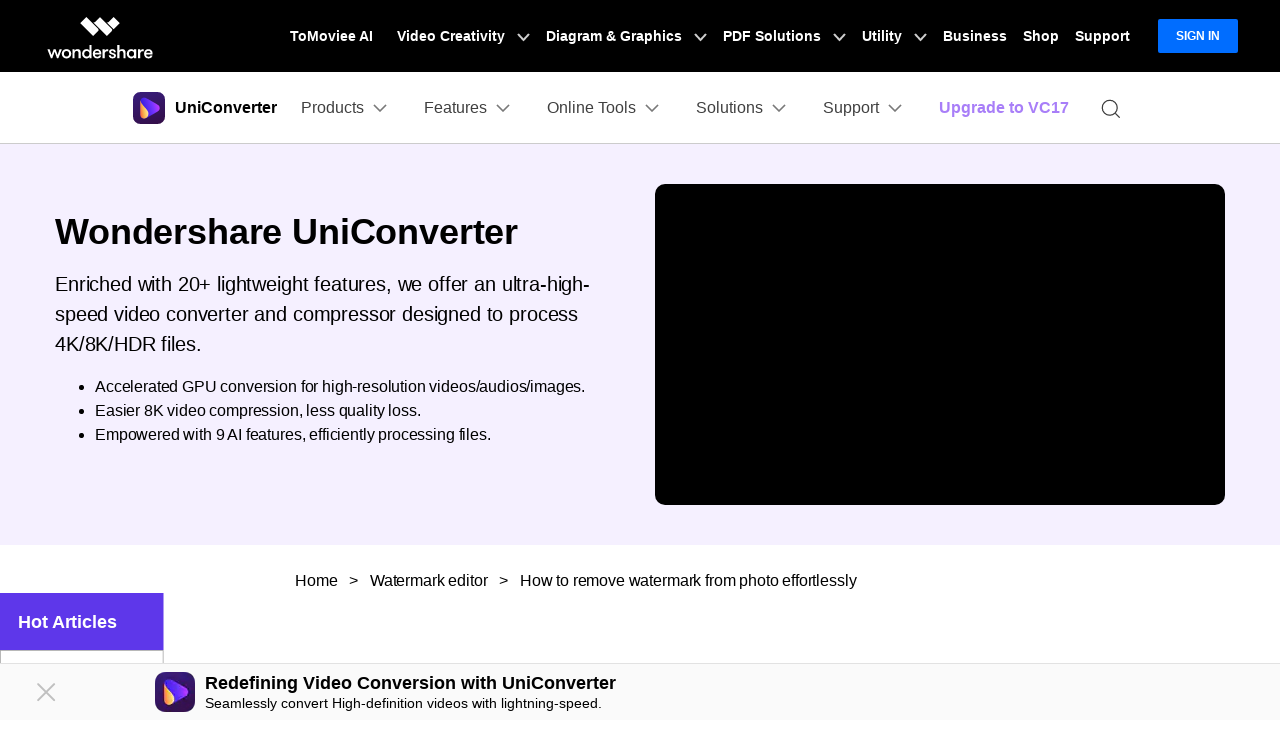

--- FILE ---
content_type: text/html
request_url: https://videoconverter.wondershare.com/watermark-editor/how-to-remove-watermark-easily.html
body_size: 41665
content:
<!DOCTYPE html>
<html lang="en">
<head>
<!-- Google Tag Manager -->
<script>(function(w,d,s,l,i){w[l]=w[l]||[];w[l].push({'gtm.start':
new Date().getTime(),event:'gtm.js'});var f=d.getElementsByTagName(s)[0],
j=d.createElement(s),dl=l!='dataLayer'?'&l='+l:'';j.async=true;j.src=
'https://www.googletagmanager.com/gtm.js?id='+i+dl;f.parentNode.insertBefore(j,f);
})(window,document,'script','dataLayer','GTM-57FR6ZG');</script>
<!-- End Google Tag Manager -->
<meta charset="UTF-8">
<meta name="viewport" content="width=device-width,user-scalable=0,initial-scale=1,maximum-scale=1, minimum-scale=1" />
<meta name="description" content="Are you struggling to remove watermark from images without blurring the photo? This article has multiple solutions for you." />
<title>Remove watermark on photos [Tutorial]: Save time&effort</title>
<link rel="shortcut icon" href="https://images.wondershare.com/videoconverter/uniconverter-favicon.ico" type="image/x-icon"/>
<link rel="canonical" href="https://videoconverter.wondershare.com/watermark-editor/how-to-remove-watermark-easily.html" />
<link rel="stylesheet" href="https://neveragain.allstatics.com/2019/assets/style/bootstrap-uniconverter.min.css" title="uniconverter">

  <script type="application/ld+json">
    {
      "@context": "https://schema.org",
      "@type": "Article",
      "mainEntityOfPage": {
      "@type": "WebPage",
      "@id": "https://videoconverter.wondershare.com/watermark-editor/how-to-remove-watermark-easily.html"
      },
      "headline": "How to remove watermark from photo effortlessly",
      "description": "Are you struggling to remove watermark from images without blurring the photo? This article has multiple solutions for you.",
      "image": "",
      "author": {
      "@type": "Person",
      "name": "Christine Smith",
      "url": "https://videoconverter.wondershare.com/author/christine-smith/index.html"
      },
      "publisher": {
      "@type": "Organization",
      "name": "",
      "logo": {
      "@type": "ImageObject",
      "url": ""
      }
      },
      "datePublished": "2021-08-04 21:33:41",
      "dateModified": "2025-10-21 20:12:37"
    }
  </script>
  <script type="application/ld+json">
    {
      "@context": "https://schema.org/",
      "@type": "BreadcrumbList",
      "itemListElement": [{
      "@type": "ListItem",
      "position": 1,
      "name": "Home",
      "item": "https://videoconverter.wondershare.com/"
      },{
      "@type": "ListItem",
      "position": 2,
      "name": "Resource Center",
      "item": "https://videoconverter.wondershare.com/resource.html"
      },{
      "@type": "ListItem",
      "position": 3,
      "name": "Watermark editor",
      "item": "https://videoconverter.wondershare.comhttps://videoconverter.wondershare.com/watermark-editor/"
      }]
    }
  </script>
  
<script type="application/ld+json">
{
  "@context": "https://schema.org",
  "@type": "VideoObject",
  "name": "How to Remove Any Watermark from Video",
  "description": "The free video watermark editor can delete any unwelcome object of video, whether you want to erase static or dynamic watermarks. 
Batch watermark remover can help erase watermark from video in high quality. 

Try to remove watermarks with Wondershare UniConverter 13: https://videoconverter.wondershare.com
???? WHAT WE'LL COVER:

00:00 What's Video Watermark
00:55 Open UniConverter and Go to Watermark Editor 
01:22 Add or drag video into Watermark Editor 
01:38 Setting the area to remove watermark
02:05 Select the duration of watermark remove area
02:59 Preview and Export your video without watermark",
  "thumbnailUrl": "https://i.ytimg.com/vi/oH7yJltbeQE/hqdefault.jpg",
  "uploadDate": "2022-01-14",
  "duration": "PT4M16S",  
  "publisher": {
    "@type": "Organization",
    "name": "Wondershare UniConverter",
    "logo": {
      "@type": "ImageObject",
      "url": "https://neveragain.allstatics.com/2019/assets/icon/logo/uniconverter-square.png",
      "width": 48,
      "height": 48
    }
  },
  "contentUrl": "https://www.youtube.com/watch?v=oH7yJltbeQE",
  "embedUrl": "https://www.youtube.com/embed/oH7yJltbeQE",
  "potentialAction": {
    "@type": "SeekToAction",
    "target": "https://www.youtube.com/watch?v=oH7yJltbeQE={seek_to_second_number}",
    "startOffset-input": "required name=seek_to_second_number"
  }
}
</script>

<style>
  .my-64 { margin-top: 4rem !important; margin-bottom: 4rem !important; }
  .text-underline { text-decoration: underline !important; }
  .social-share a.social-facebook:hover { color: #1877F2; }
  .social-share a.social-pinterest:hover { color: #C42027; }
  .social-share a.social-twitter:hover { color: #1D9BF0; }
  .social-share a.social-copy:hover { color: #000000; }
  .article-nav { position: absolute; width: 17%; max-width: 18.125rem; top: 6rem; left: 6rem; transition: all .4s; }
  .article-nav a { overflow: hidden; text-overflow: ellipsis; display: -webkit-box; -webkit-box-orient: vertical; -webkit-line-clamp: 1; }
  .item-recom h5 { overflow: hidden; text-overflow: ellipsis; display: -webkit-box; -webkit-box-orient: vertical; -webkit-line-clamp: 2; }
  .item-recom p { overflow: hidden; text-overflow: ellipsis; display: -webkit-box; -webkit-box-orient: vertical; -webkit-line-clamp: 1; }
  .recommend.row .col:nth-child(7) { display: none; }
  .ws-article-content .ws-article-anchor-list>div {
    border: 0px dashed #fff;
    padding: 1.5rem;
  }
  @media (min-width: 768px) {
    .container-md.px-md-3 { padding-left: 15px !important; padding-right: 15px !important; }
    .my-md-64 { margin-top: 4rem !important; margin-bottom: 4rem !important; }
  }
  @media (min-width: 2200px) {
    .article-nav { left: 13%; }
  }
  @media (max-width: 1600px) {
    .article-nav { left: 0; transform: scale(.75); transform-origin: left top; top: 3rem; }
  }
  @media (max-width: 756px) {
    h1.display-3 { font-size: 2rem; }
  }
</style>
<style>
  @media (max-width: 576px) {
    .product-banner {text-align: center;}
    .product-banner .list-disc {display: inline-flex;flex-direction: column;text-align: left;}
  }
</style>
<link rel="stylesheet" href="https://www.wondershare.com/assets/ws_common.css">
<!-- CMSUploader -->
<script type="module" crossorigin src="https://videoconverter.wondershare.com/cms_uploader/CMSUploader.js"></script>
<link rel="stylesheet" href="https://videoconverter.wondershare.com/cms_uploader/CMSUploader.css" />
<!-- CMSUploader -->

<script type="text/javascript">
            var CHANNEL_ID = "106";
            var SITE_ID = "106";
            var CMS_LANGUAGE = "en";
            var TEMPLATE_ID = "10007641";
            var PAGE_ID = "186587";
            var TEMPLATE_MODULE = "article";
            var TEMPLATE_TYPE = "content";
</script></head>
<!-- Google Tag Manager (noscript) -->
<noscript><iframe src="https://www.googletagmanager.com/ns.html?id=GTM-57FR6ZG"
height="0" width="0" style="display:none;visibility:hidden"></iframe></noscript>
<!-- End Google Tag Manager (noscript) -->
<body data-pro="uniconverter" data-cat="template" data-nav="basic" data-sys="auto" data-dev="auto" data-tar="auto" data-lan="en">
  <!-- 头部公共样式块 -->
<link rel="stylesheet" href="https://neveragain.allstatics.com/2019/assets/style/wsc-header-footer-2020.min.css" />
<link rel="stylesheet" href="https://www.wondershare.com/assets/header-footer-2021.css">
<style>
@media ((min-width: 1280px)){ 
    .wsc-header2020-navbar-nav-toggle.creativity.creativity-en {min-width: 640px;}
	.wsc-header2020-navbar-nav-toggle.diagram-grahics, .wsc-header2020-navbar-nav-toggle.diagram-graphics,.wsc-header2020-navbar-nav-toggle.utility {min-width: 400px;width:auto;}
      .wsc-header2020-navbar-nav-toggle.explore-ai {min-width: 445px;}
}
</style>

<style>
.animate-scale {
    animation: animate-scale 2s infinite ease-in-out;
    transition: all .2s;
    max-width: min-content;
  }
  @keyframes animate-scale {
    0% {
      transform: scale(.8);
    }
    30% {
      transform: scale(1);
    }
    100% {
      transform: scale(.8);
    }
  }
  .wsc-header2020 .wsc-header2020-navbar-uniconverter .wsc-header2020-navbar-linkBtn { font-size: 12px; line-height: 18px; font-weight: 700; padding: 9px 11px; border-radius: 4px; background-color: #5E37EA; border: 2px solid #5E37EA; color: #FFFFFF; }
  .wsc-header2020 .wsc-header2020-navbar-uniconverter .wsc-header2020-navbar-linkBtn-outline { font-size: 12px; line-height: 18px; font-weight: 700; padding: 9px 11px; border-radius: 4px; border: 2px solid #5E37EA; color: #5E37EA; }
  .wsc-header2020 .wsc-header2020-navbar-uniconverter .wsc-header2020-navbar-linkBtn-outline:hover { background-color: #5E37EA; }
  .wsc-header2020 .wsc-header2020-navbar-uniconverter .wsc-header2020-navbar-linkBtn-color { font-size: 12px; line-height: 18px; font-weight: 700; padding: 12px 13px; border-radius: 4px; background: linear-gradient(69.83deg, #FF72E0 0%, #9062FF 55.21%, #5790FF 100%); color: #FFFFFF; }
  .wsc-header2020 .wsc-header2020-navbar-uniconverter .wsc-header2020-navbar-linkBtn-color:hover { background: linear-gradient(69.83deg, #FF72E0 0%, #9062FF 55.21%, #5790FF 100%);text-decoration:none; }
  .wsc-header2020 .wsc-header2020-dropdownMenuBody-item-recom { max-width: fit-content; margin-bottom: 8px; }
  .wsc-header2020 .wsc-header2020-dropdownMenuBody-item-recom .wsc-header2020-dropdownMenuBody-list { display: block; margin-top: -8px; margin-bottom: -8px; padding-left: 24px; }
  .wsc-header2020 .wsc-header2020-dropdownMenuBody-item-recom .wsc-header2020-dropdownMenuBody-list li .wsc-header2020-dropdownMenuBody-recom-item { width: 320px; display: flex; align-items: center; border-radius: 6px; padding: 16px 16px 16px 10px; position: relative; overflow: hidden; white-space: normal; }
  .wsc-header2020 .wsc-header2020-dropdownMenuBody-item-recom .wsc-header2020-dropdownMenuBody-list li .wsc-header2020-dropdownMenuBody-recom-item .recom-img { flex-shrink: 0; margin-right: 10px; max-width: 100%; height: auto; }
  .wsc-header2020 .wsc-header2020-dropdownMenuBody-item-recom .wsc-header2020-dropdownMenuBody-list li .wsc-header2020-dropdownMenuBody-recom-item h6 { color: #000000; line-height: 1; letter-spacing: -0.02em; margin-bottom: 4px; }
  .wsc-header2020 .wsc-header2020-dropdownMenuBody-item-recom .wsc-header2020-dropdownMenuBody-list li .wsc-header2020-dropdownMenuBody-recom-item span { font-size: 12px; font-weight: 400 !important; color: #666666; }
  .wsc-header2020 .wsc-header2020-dropdownMenuBody-item-recom .wsc-header2020-dropdownMenuBody-list li .wsc-header2020-dropdownMenuBody-recom-item .recom-tag { min-width: 36px; display: flex; align-items: center; justify-content: center; color: #FFFFFF; padding: 2px 5px; font-size: 12px; line-height: 1; font-weight: 700; border-radius: 0 6px; position: absolute; top: 0; right: 0; }
  .wsc-header2020 .wsc-header2020-dropdownMenuBody-item-recom .wsc-header2020-dropdownMenuBody-list li .wsc-header2020-dropdownMenuBody-recom-item .recom-tag.new { background: linear-gradient(90deg, #FF72E0 0%, #9062FF 55.21%, #5790FF 100%); }
  .wsc-header2020 .wsc-header2020-dropdownMenuBody-item-recom .wsc-header2020-dropdownMenuBody-list li .wsc-header2020-dropdownMenuBody-recom-item .recom-tag.hot { background: #FF5621; }
  .wsc-header2020 .wsc-header2020-dropdownMenuBody-item-recom .wsc-header2020-dropdownMenuBody-list li .wsc-header2020-dropdownMenuBody-recom-item:hover { text-decoration: none; }
  .wsc-header2020 .wsc-header2020-dropdownMenuBody-item-recom .wsc-header2020-dropdownMenuBody-list li .wsc-header2020-dropdownMenuBody-recom-item:hover h6 { color: #5E37EA; text-decoration: underline; }
  .wsc-header2020 .wsc-header2020-dropdownMenuBody-item-features { display: block; }
  .wsc-header2020 .wsc-header2020-dropdownMenuBody-item-features .wsc-header2020-dropdownMenuBody-list { display: block; padding-left: 24px; }
  .wsc-header2020 .wsc-header2020-navbar-solutions .wsc-header2020-dropdownMenuBody-box .wsc-header2020-dropdownMenuBody-title { margin-bottom: 0; }
  .wsc-header2020 .wsc-header2020-navbar-solutions .wsc-header2020-dropdownMenuBody-box .wsc-header2020-dropdownMenuBody-title h6 { margin-bottom: 0; }
  .wsc-header2020 .wsc-header2020-navbar-solutions .wsc-header2020-dropdown-learnMore .wsc-header2020-navbar-linkBtn-outline { margin: 0; }
  .wsc-header2020 .wsc-header2020-navbar-support .wsc-header2020-dropdownMenuBody-box .wsc-header2020-dropdownMenuBody-list { display: block; margin-top: -12px; margin-bottom: -12px; padding: 0 8px 0 0; white-space: normal; }
  .wsc-header2020 .wsc-header2020-navbar-support .wsc-header2020-dropdownMenuBody-box .wsc-header2020-dropdownMenuBody-list li { padding-top: 12px; padding-bottom: 12px; border-bottom: 1px solid rgba(0, 0, 0, 0.2); }
  .wsc-header2020 .wsc-header2020-online-pc-button {display: none;}
  @media (min-width: 1280px) {
  	.wsc-header2020 .wsc-header2020-navbar-main .wsc-header2020-mobile-button {display: none;}
    .wsc-header2020 .wsc-header2020-dropdownMenu-body {
        padding: 40px 0 96px;
    }
    .wsc-header2020 .wsc-header2020-navbar-dropdown.wsc-header2020-navbar-solutions .wsc-header2020-dropdownMenu-body {
      padding: 40px 0 40px;
    }
    .wsc-header2020 .wsc-header2020-online-pc-button {position: absolute;left: 0;bottom: 0;width: 100%;height: 56px;background-color: rgba(120, 89, 246, 1);color: #fff;font-size: 18px;line-height: 1.56;text-decoration: none;display: flex;align-items: center;justify-content: center;font-weight: 700;transition:none;}
    .wsc-header2020 .wsc-header2020-online-pc-button span {position: relative;padding-right: 34px;}
    .wsc-header2020 .wsc-header2020-online-pc-button span::before {content: '';position: absolute;right: 0;;width: 24px;height: 24px;background: url("data:image/svg+xml,%0A%3Csvg width='24' height='24' viewBox='0 0 24 24' fill='none' xmlns='http://www.w3.org/2000/svg'%3E%3Cpath d='M4 16.6428V20.0714H20V16.6428' stroke='white' stroke-width='2'/%3E%3Cpath d='M11.9999 2.92847V14.357M11.9999 14.357L17.7142 9.79863M11.9999 14.357L6.28564 9.79863' stroke='white' stroke-width='2'/%3E%3C/svg%3E%0A");transition: transform 0.3s ease;animation: headerArrawMoveTop 1s infinite;}
    @keyframes headerArrawMoveTop {
      0% {
          transform: translate(0,0px);
      }

      25% {
          transform: translate(0,2px);
      }

      50% {
          transform: translate(0,0px);
      }

      75% {
          transform: translate(0,-2px);
      }

      100% {
          transform: translate(0,0px);
      }
    }
    .wsc-header2020 .wsc-header2020-online-pc-button:hover {background: linear-gradient(69.83deg, #FF72E0 0%, #9062FF 55.21%, #5790FF 100%);}
    .wsc-header2020 .wsc-header2020-navbar-features .wsc-header2020-dropdownMenu-body .wsc-header2020-dropdownMenuBody-content { justify-content: flex-start; }
    .wsc-header2020 .wsc-header2020-dropdownMenuBody-item-recom { margin-right: 30px; margin-bottom: 0; }
    .wsc-header2020 .wsc-header2020-dropdownMenuBody-item-features { display: flex; max-width: fit-content; align-items: self-start; }
    .wsc-header2020 .wsc-header2020-dropdownMenuBody-item-features .wsc-header2020-dropdownMenu-body { padding: 0; padding-top: 18px; }
    .wsc-header2020 .wsc-header2020-dropdownMenuBody-item-features .wsc-header2020-dropdownMenu-body .wsc-header2020-dropdownMenuBody-list { display: flex; flex-wrap: wrap; margin: -12px -32px; }
    .wsc-header2020 .wsc-header2020-dropdownMenuBody-item-features .wsc-header2020-dropdownMenu-body .wsc-header2020-dropdownMenuBody-list li { flex: 30%; max-width: 30%; padding: 12px 32px; }
    .wsc-header2020 .wsc-header2020-dropdownMenu-body .wsc-header2020-dropdownMenuBody-list li a { display: inline-flex; align-items: center; transition: all .2s; }
    .wsc-header2020 .wsc-header2020-dropdownMenu-body .wsc-header2020-dropdownMenuBody-list li a img { flex-shrink: 0; margin-right: 8px; }
    .wsc-header2020 .wsc-header2020-dropdownMenu-body .wsc-header2020-dropdownMenuBody-list li a:hover { font-weight: 700; text-decoration: underline; color: #5E37EA; }
    .wsc-header2020 .wsc-header2020-dropdownMenuBody-item-features .wsc-header2020-dropdownMenuTabs-content { width: 190px; height: 216px; padding: 0 32px 0 0; margin-right: 32px; border-right: 1px solid rgba(0, 0, 0, 0.2); }
    .wsc-header2020 .wsc-header2020-dropdownMenuBody-item-features .wsc-header2020-dropdownMenuTabs-content .wsc-header2020-dropdownMenu-tabs { margin: -5px 0; }
    .wsc-header2020 .wsc-header2020-dropdownMenuBody-item-features .wsc-header2020-dropdownMenuTabs-content .wsc-header2020-dropdownMenu-tabs .wsc-header2020-dropdownMenuTabs-item { padding: 5px 0; }
    .wsc-header2020 .wsc-header2020-dropdownMenuBody-item-features .wsc-header2020-dropdownMenuTabs-content .wsc-header2020-dropdownMenu-tabs .wsc-header2020-dropdownMenuTabs-item .wsc-header2020-dropdownMenuTabs-nav { padding: 19px 24px; color: #000000; font-size: 18px; line-height: 1; font-weight: 700; border-radius: 10px; opacity: 1; }
    .wsc-header2020 .wsc-header2020-dropdownMenuBody-item-features .wsc-header2020-dropdownMenuTabs-content .wsc-header2020-dropdownMenu-tabs .wsc-header2020-dropdownMenuTabs-item:nth-child(1) .wsc-header2020-dropdownMenuTabs-nav:hover { color: #5E37EA; }
    .wsc-header2020 .wsc-header2020-dropdownMenuBody-item-features .wsc-header2020-dropdownMenuTabs-content .wsc-header2020-dropdownMenu-tabs .wsc-header2020-dropdownMenuTabs-item:nth-child(1) .wsc-header2020-dropdownMenuTabs-nav[aria-expanded="true"] { color: #5E37EA; background: linear-gradient(89.68deg, #E1DEFF 1.72%, #F4F3FF 99.93%); }
    .wsc-header2020 .wsc-header2020-dropdownMenuBody-item-features .wsc-header2020-dropdownMenuTabs-content .wsc-header2020-dropdownMenu-tabs .wsc-header2020-dropdownMenuTabs-item:nth-child(2) .wsc-header2020-dropdownMenuTabs-nav:hover { color: #FF60F9; }
    .wsc-header2020 .wsc-header2020-dropdownMenuBody-item-features .wsc-header2020-dropdownMenuTabs-content .wsc-header2020-dropdownMenu-tabs .wsc-header2020-dropdownMenuTabs-item:nth-child(2) .wsc-header2020-dropdownMenuTabs-nav[aria-expanded="true"] { color: #FF60F9; background: linear-gradient(89.68deg, #FADBF3 1.72%, #FFEFFC 99.93%); }
    .wsc-header2020 .wsc-header2020-dropdownMenuBody-item-features .wsc-header2020-dropdownMenuTabs-content .wsc-header2020-dropdownMenu-tabs .wsc-header2020-dropdownMenuTabs-item:nth-child(3) .wsc-header2020-dropdownMenuTabs-nav:hover { color: #FFAB2B; }
    .wsc-header2020 .wsc-header2020-dropdownMenuBody-item-features .wsc-header2020-dropdownMenuTabs-content .wsc-header2020-dropdownMenu-tabs .wsc-header2020-dropdownMenuTabs-item:nth-child(3) .wsc-header2020-dropdownMenuTabs-nav[aria-expanded="true"] { color: #FFAB2B; background: linear-gradient(89.68deg, #FFEDD1 1.72%, #FFF5E8 99.93%); }
    .wsc-header2020 .wsc-header2020-navbar-solutions .wsc-header2020-dropdownMenuBody-box { padding-top: 0; padding-bottom: 0; }
    .wsc-header2020 .wsc-header2020-navbar-solutions .wsc-header2020-dropdownMenuBody-box .wsc-header2020-dropdownMenuBody-title h6 { font-size: 18px; font-weight: 700; line-height: 1; }
    .wsc-header2020 .wsc-header2020-navbar-solutions .wsc-header2020-dropdownMenuBody-box .wsc-header2020-dropdownMenuBody-list { margin-top: -12px; margin-bottom: -12px; }
    .wsc-header2020 .wsc-header2020-navbar-solutions .wsc-header2020-dropdownMenuBody-box .wsc-header2020-dropdownMenuBody-list li { padding: 12px 0; }
    .wsc-header2020 .wsc-header2020-navbar-solutions .wsc-header2020-dropdownMenuBody-box .wsc-header2020-dropdownMenuBody-list li a { display: inline-flex; align-items: center; font-size: 16px; line-height: 1; color: #444444; position: relative; transition: all .2s; }
    .wsc-header2020 .wsc-header2020-navbar-solutions .wsc-header2020-dropdownMenuBody-box .wsc-header2020-dropdownMenuBody-list li a:hover { text-decoration: underline; font-weight: 700; color: #5E37EA; }
    .wsc-header2020 .wsc-header2020-navbar-support .wsc-header2020-dropdownMenuBody-item { max-width: 75%; }
    .wsc-header2020 .wsc-header2020-navbar-support .wsc-header2020-dropdownMenuBody-box .wsc-header2020-dropdownMenuBody-list { display: flex; flex-wrap: wrap; padding: 0; }
    .wsc-header2020 .wsc-header2020-navbar-support .wsc-header2020-dropdownMenuBody-box .wsc-header2020-dropdownMenuBody-list li { flex: auto; max-width: 316px; padding: 28px 24px; border: 0; white-space: normal; }
    .wsc-header2020 .wsc-header2020-navbar-support .wsc-header2020-dropdownMenuBody-box .wsc-header2020-dropdownMenuBody-list li a { display: block; }
    .wsc-header2020 .wsc-header2020-navbar-support .wsc-header2020-dropdownMenuBody-box .wsc-header2020-dropdownMenuBody-list li a h6 { font-size: 18px; line-height: 1; margin-bottom: 12px; position: relative; }
    .wsc-header2020 .wsc-header2020-navbar-support .wsc-header2020-dropdownMenuBody-box .wsc-header2020-dropdownMenuBody-list li a h6::after { content: '>'; opacity: 0; margin-left: 4px; }
    .wsc-header2020 .wsc-header2020-navbar-support .wsc-header2020-dropdownMenuBody-box .wsc-header2020-dropdownMenuBody-list li a span { font-size: 14px; line-height: 21px; font-weight: 400; color: #444444; }
    .wsc-header2020 .wsc-header2020-navbar-support .wsc-header2020-dropdownMenuBody-box .wsc-header2020-dropdownMenuBody-list li a:hover { text-decoration: none; }
    .wsc-header2020 .wsc-header2020-navbar-support .wsc-header2020-dropdownMenuBody-box .wsc-header2020-dropdownMenuBody-list li a:hover h6 { text-decoration: underline; }
    .wsc-header2020 .wsc-header2020-navbar-support .wsc-header2020-dropdownMenuBody-box .wsc-header2020-dropdownMenuBody-list li a:hover h6::after { opacity: 1; }
    .wsc-header2020 .wsc-header2020-navbar-support .wsc-header2020-dropdownMenuBody-box .wsc-header2020-dropdownMenuBody-list li a:hover span { font-weight: 400; color: #444444; }
    .wsc-header2020 .feature-list{display: flex;flex-wrap: wrap;}
    .wsc-header2020 .feature-list li{flex:50%;max-width:50%;font-size:16px;}
    .wsc-header2020 .feature-item{max-width:38%;}
    .wsc-header2020 .feature-item .wsc-header2020-dropdownMenuBody-box{padding:0 0 0 24px;}
  }
  .learn-more{font-weight:700;color:#5E37EA!important;}
  .seat_item {
      visibility: hidden;
    }
  @media (max-width: 1279.98px) {
    .seat_item {
        display: none;
      }
  	.wsc-header2020 .wsc-header2020-navbar-main .wsc-header2020-navbar-content {justify-content: flex-start;}
  		.wsc-header2020 .wsc-header2020-navbar-main .wsc-header2020-navbar-brand img {margin-left: 0;}
    .wsc-header2020 .wsc-header2020-navbar-main .wsc-header2020-mobile-button {display: inline-block;position: absolute;top: 50%;right: 60px;transform: translateY(-50%);background-color: #5E37EA;border-radius: 6px;color: #fff;font-size: 14px;line-height: 1.4;letter-spacing: -0.32px;padding: 8px 16px;font-weight: 700;text-decoration: none;}
  }
</style>
<!--
<div class="text-left d-sm-none d-block position-fixed sys-android" style="width: 100%; bottom: 0; z-index: 10;">
  <div style="position:relative;" id="appboxWrapper">
    <a href="https://app.adjust.com/1sq17pyk"
      style="display: block;background: #F7F7F7; padding: 8px 16px 8px 38px;text-decoration: none;">
      <div class="d-flex align-items-center justify-content-between">
        <div class="d-flex align-items-center">
          <div class="d-flex align-items-center">
          <img src="https://neveragain.allstatics.com/2019/assets/icon/logo/pixpic-square.png" alt="UniConverter" width="34" height="34" style="margin-right: 7px;">
          <div>
            <div style="color: #000000; font-size: 12px; font-weight: bold; line-height: 1; margin-bottom: 4px;">Pixpic</div>
            <div style="color: #848489; font-size: 12px; line-height: 1;">AI Headshot Generator <br>Instantly create pro headshots.</div>
          </div>
        </div>
        </div>
        <div
          style="text-decoration: none; padding: 6px 12px; background: #0061FF; color: #FFFFFF; font-size: 12px; font-weight: bold; line-height: 1; border-radius: 40px;"
          class="app-download-bottom">Try Now</div>
      </div>
    </a>

    <i onclick="document.getElementById('appboxWrapper').style.display = 'none'" style="position: absolute;left: 16px;top: 50%;transform: translateY(-50%);z-index: 12;">
          <svg class="wsc-svg-symbol-close" xmlns="http://www.w3.org/2000/svg" viewBox="0 0 32 32" width="12" height="12" fill="none" stroke="#5a5b64" stroke-linecap="butt" stroke-linejoin="bevel" stroke-width="2">
            <path d="M2 30 L30 2 M30 30 L2 2"></path>
          </svg>
    </i>
  </div>
</div> -->
<!--
<div class="text-left d-sm-none d-block position-fixed sys-android" style="width: 100%; bottom: 0; z-index: 10;">
  <div style="position:relative;" id="appboxWrapper">
    <a href="https://app.adjust.com/1s3wy5ix_1suab1ji"
      style="display: block;background: #F7F7F7; padding: 8px 16px 8px 38px;text-decoration: none;">
      <div class="d-flex align-items-center justify-content-between">
        <div class="d-flex align-items-center">
          <div class="d-flex align-items-center">
          <img src="https://neveragain.allstatics.com/2019/assets/icon/logo/anieraser-square.png" alt="UniConverter" width="34" height="34" style="margin-right: 7px;">
          <div>
            <div style="color: #000000; font-size: 12px; font-weight: bold; line-height: 1; margin-bottom: 4px;">AniEraser </div>
            <div style="color: #848489; font-size: 12px; line-height: 1;">Remove unwanted objects instantly.</div>
          </div>
        </div>
        </div>
        <div
          style="text-decoration: none; padding: 6px 12px; background: #0061FF; color: #FFFFFF; font-size: 12px; font-weight: bold; line-height: 1; border-radius: 40px;"
          class="app-download-bottom">Try Now</div>
      </div>
    </a>

    <i onclick="document.getElementById('appboxWrapper').style.display = 'none'" style="position: absolute;left: 16px;top: 50%;transform: translateY(-50%);z-index: 12;">
          <svg class="wsc-svg-symbol-close" xmlns="http://www.w3.org/2000/svg" viewBox="0 0 32 32" width="12" height="12" fill="none" stroke="#5a5b64" stroke-linecap="butt" stroke-linejoin="bevel" stroke-width="2">
            <path d="M2 30 L30 2 M30 30 L2 2"></path>
          </svg>
    </i>
  </div>
</div>
<div class="text-left d-sm-none d-block position-fixed sys-ios" style="width: 100%; bottom: 0; z-index: 10;">
  <div style="position:relative;" id="appboxWrapper">
    <a href="https://app.adjust.com/1e90z7af"
      style="display: block;background: #F7F7F7; padding: 8px 16px 8px 38px;text-decoration: none;">
      <div class="d-flex align-items-center justify-content-between">
        <div class="d-flex align-items-center">
          <div class="d-flex align-items-center">
          <img src="https://images.wondershare.com/videoconverter/2025/AniSmall-square.png" alt="AniSmall" width="34" height="34" style="margin-right: 7px;">
          <div>
            <div style="color: #000000; font-size: 12px; font-weight: bold; line-height: 1; margin-bottom: 4px;">AniSmall - Video Convert & Resize</div>
            <div style="color: #848489; font-size: 12px; line-height: 1;">High-speed video & audio conversion</div>
          </div>
        </div>
        </div>
        <div
          style="text-decoration: none; padding: 6px 12px; background: #0061FF; color: #FFFFFF; font-size: 12px; font-weight: bold; line-height: 1; border-radius: 40px;"
          class="app-download-bottom">OPEN</div>
      </div>
    </a>

    <i onclick="document.getElementById('appboxWrapper').style.display = 'none'" style="position: absolute;left: 16px;top: 50%;transform: translateY(-50%);z-index: 12;">
          <svg class="wsc-svg-symbol-close" xmlns="http://www.w3.org/2000/svg" viewBox="0 0 32 32" width="12" height="12" fill="none" stroke="#5a5b64" stroke-linecap="butt" stroke-linejoin="bevel" stroke-width="2">
            <path d="M2 30 L30 2 M30 30 L2 2"></path>
          </svg>
    </i>
  </div>
</div> -->

<div class="text-left d-sm-none d-block position-fixed" style="width: 100%; bottom: 0; z-index: 10;">
  <div style="position:relative;" id="appboxWrapper">
    <a href="https://videoconverter.wondershare.com/online-tools/converter.html"
      style="display: block;background: #F7F7F7; padding: 8px 16px 8px 38px;text-decoration: none;">
      <div class="d-flex align-items-center justify-content-between">
        <div class="d-flex align-items-center">
          <div class="d-flex align-items-center">
          <img src="https://images.wondershare.com/videoconverter/2025/UniConverter-square.png" alt="UniConverter" width="34" height="34" style="margin-right: 7px;">
          <div>
            <div style="color: #000000; font-size: 12px; font-weight: bold; line-height: 1; margin-bottom: 4px;">UniConverter Online Free</div>
            <div style="color: #848489; font-size: 12px; line-height: 1;">Converter video, audio & image free</div>
          </div>
        </div>
        </div>
        <div
          style="text-decoration: none; padding: 6px 12px; background: #0061FF; color: #FFFFFF; font-size: 12px; font-weight: bold; line-height: 1; border-radius: 40px;"
          class="app-download-bottom">Free Try </div>
      </div>
    </a>

    <i onclick="document.getElementById('appboxWrapper').style.display = 'none'" style="position: absolute;left: 16px;top: 50%;transform: translateY(-50%);z-index: 12;">
          <svg class="wsc-svg-symbol-close" xmlns="http://www.w3.org/2000/svg" viewBox="0 0 32 32" width="12" height="12" fill="none" stroke="#5a5b64" stroke-linecap="butt" stroke-linejoin="bevel" stroke-width="2">
            <path d="M2 30 L30 2 M30 30 L2 2"></path>
          </svg>
    </i>
  </div>
</div>
<header class="wsc-header2020">
  <nav class="wsc-header2020-navbar-master wsc-header202004-navbar-wondershare">
    <div class="wsc-header2020-container">
      <div class="wsc-header2020-navbar-content">
        <div class="wsc-header2020-navbar-brand">
          <a href="https://www.wondershare.com/" target="_blank" rel="noopener"><span style="display: none;">wondershare</span></a>
        </div>

        <button class="wsc-header2020-navbar-collapse-toggle" type="button" aria-expanded="false">
          <svg class="wsc-header2020-navbar-collapse-toggle-icon" width="24" height="24" viewBox="0 0 24 24"
            fill="none" xmlns="https://www.w3.org/2000/svg">
            <path d="M4 6H20M20 12L4 12M20 18H4" stroke="white" stroke-width="1.5"></path>
          </svg>
          <svg class="wsc-header2020-navbar-collapse-toggle-icon-close" width="24" height="24" viewBox="0 0 24 24"
            fill="none" xmlns="https://www.w3.org/2000/svg">
            <path d="M18 18L12 12M6 6L12 12M18 6L12 12M6 18L12 12" stroke="white" stroke-width="1.5"></path>
          </svg>
        </button>
        <div class="wsc-header2020-navbar-collapse">
          <ul class="wsc-header2020-navbar-nav active_menu">
            <!-- 一级导航头部公共块 -->
            <li class="wsc-header2020-navbar-item"><a class="wsc-header2020-navbar-link active_menu_a"
                  href="https://www.tomoviee.ai/" target="_blank">ToMoviee AI</a></li>
              <li class="wsc-header2020-navbar-item with-toggle">
                <a class="wsc-header2020-navbar-link active_menu_a" href="javascript:">
                  Video Creativity
                  <svg class="ml-2" width="13" height="9" viewBox="0 0 13 9" fill="none"
                    xmlns="https://www.w3.org/2000/svg">
                    <path d="M12 1L6.5 7L1 1" stroke="currentColor" stroke-width="2" />
                  </svg>
                </a>
                <div class="wsc-header2020-navbar-nav-toggle creativity creativity-en">
                  <div class="row no-gutters px-4">
                    <div class="left border-control">
                      <div class="mb-4 font-size-small">AIGC Digital Creativity | Video Creativity Products</div>
                      <a href="https://filmora.wondershare.com/" target="_blank" class="d-flex align-items-center mb-4">
                        <img src="https://neveragain.allstatics.com/2019/assets/icon/logo/filmora-square.svg"
                          alt="wondershare filmora logo" />
                        <div class="pl-2">
                          <strong class="text-black">Filmora</strong>
                          <div class="font-size-small">Complete video editing tool.</div>
                        </div>
                      </a>
                      <a href="https://www.reelmate.ai/" target="_blank" class="d-flex align-items-center mb-4">
                        <img src="https://neveragain.allstatics.com/2019/assets/icon/logo/reelmate-ai-square.svg"
                          alt="wondershare supermedia logo" />
                        <div class="pl-2">
                          <strong class="text-black">ReelMate AI</strong>
                          <div class="font-size-small">All AI Creation in One Flow.</div>
                        </div>
                      </a>
                      <a href="https://videoconverter.wondershare.com/" target="_blank"
                        class="d-flex align-items-center mb-4">
                        <img src="https://neveragain.allstatics.com/2019/assets/icon/logo/uniconverter-square.svg"
                          alt="wondershare uniconverter logo" />
                        <div class="pl-2">
                          <strong class="text-black">UniConverter</strong>
                          <div class="font-size-small">High-speed media conversion.</div>
                        </div>
                      </a>
                      <a href="https://www.media.io/" target="_blank"
                        class="d-flex align-items-center mb-4">
                        <img src="https://neveragain.allstatics.com/2019/assets/icon/logo/media-io-square.svg"
                          alt="wondershare media.io logo" />
                        <div class="pl-2">
                          <strong class="text-black">Media.io</strong>
                          <div class="font-size-small">AI Video, Image, Music Generator.</div>
                        </div>
                      </a>
                        <a href="https://app.adjust.com/1ljh6vum_1lr8ci7x?adgroup=ws-banner" target="_blank"
                        class="d-flex align-items-center mb-4">
                        <img src="https://neveragain.allstatics.com/2019/assets/icon/logo/selfieu-square.svg"
                          alt="wondershare selfieu logo" />
                        <div class="pl-2">
                          <strong class="text-black">SelfyzAI</strong>
                          <div class="font-size-small">AI-powered creative tool.</div>
                        </div>
                      </a>
                      <a href="https://www.wondershare.com/shop/individuals.html#creativity" target="_blank"
                        class="vap-btn mt-2">View all products</a>
                    </div>
                    <div class="right">
                      <div class="mt-lg-0 my-4 font-size-small">Explore</div>
                      <ul class="list-unstyled explore">
                        <li><a href="https://www.wondershare.com/products-solutions/digital-creativity/" target="_blank"
                            class="text-black">Overview</a></li>
                        <li><a href="https://www.wondershare.com/products-solutions/digital-creativity/video.html"
                            target="_blank" class="text-black">Video</a></li>
                        <li><a href="https://www.wondershare.com/products-solutions/digital-creativity/photo.html"
                            target="_blank" class="text-black">Photo</a></li>
                       
 <li><a href="https://inspiration.wondershare.com/home" target="_blank"
                            class="text-black">Pro Creator Program</a></li>
                      </ul>
                    </div>
                  </div>
                </div>
              </li>
              <li class="wsc-header2020-navbar-item with-toggle">
                <a class="wsc-header2020-navbar-link active_menu_a" href="javascript:">
                  Diagram & Graphics
                  <svg class="ml-2" width="13" height="9" viewBox="0 0 13 9" fill="none"
                    xmlns="https://www.w3.org/2000/svg">
                    <path d="M12 1L6.5 7L1 1" stroke="currentColor" stroke-width="2" />
                  </svg>
                </a>
                <div class="wsc-header2020-navbar-nav-toggle diagram-grahics">
                  <div class="row no-gutters px-4">
                    <div class="left">
                      <div class="mb-4 font-size-small">AIGC Digital Creativity | Diagram & Graphics Products</div>
                      <a href="https://edrawmax.wondershare.com/" target="_blank"
                        class="d-flex align-items-center mb-4">
                        <img src="https://neveragain.allstatics.com/2019/assets/icon/logo/edraw-max-square.svg"
                          width="40" height="40" alt="wondershare edrawmax logo" />
                        <div class="pl-2">
                          <strong class="text-black">EdrawMax</strong>
                          <div class="font-size-small">Simple diagramming.</div>
                        </div>
                      </a>
                      <a href="https://edrawmind.wondershare.com/" target="_blank"
                        class="d-flex align-items-center mb-4">
                        <img src="https://neveragain.allstatics.com/2019/assets/icon/logo/edraw-mindmaster-square.svg"
                          alt="wondershare EdrawMind logo" />
                        <div class="pl-2">
                          <strong class="text-black">EdrawMind</strong>
                          <div class="font-size-small">Collaborative mind mapping.</div>
                        </div>
                      </a>
                      <a href="https://www.edraw.ai/" target="_blank"
                        class="d-flex align-items-center mb-4">
                        <img src="https://neveragain.allstatics.com/2019/assets/icon/logo/edrawai-square.svg"
                          width="40" height="40" alt="wondershare edrawai logo" />
                        <div class="pl-2">
                          <strong class="text-black">Edraw.AI</strong>
                          <div class="font-size-small">Online visual collaboration platform.</div>
                        </div>
                      </a>
                     
                      <a href="https://www.wondershare.com/shop/individuals.html#graphic" target="_blank"
                        class="vap-btn mt-2">View all products</a>
                    </div>
                  </div>
                </div>
              </li>
              <li class="wsc-header2020-navbar-item with-toggle">
                <a class="wsc-header2020-navbar-link active_menu_a" href="javascript:">
                  PDF Solutions
                  <svg class="ml-2" width="13" height="9" viewBox="0 0 13 9" fill="none"
                    xmlns="https://www.w3.org/2000/svg">
                    <path d="M12 1L6.5 7L1 1" stroke="currentColor" stroke-width="2" />
                  </svg>
                </a>
                <div class="wsc-header2020-navbar-nav-toggle pdf">
                  <div class="row no-gutters px-4">
                    <div class="left">
                      <div class="mb-4 font-size-small">AIGC Digital Creativity | PDF Solution Products</div>
                      <a href="https://pdf.wondershare.com/" target="_blank" class="d-flex align-items-center mb-4">
                        <img src="https://neveragain.allstatics.com/2019/assets/icon/logo/pdfelement-square.svg"
                          alt="wondershare pdfelement logo" />
                        <div class="pl-2">
                          <strong class="text-black">PDFelement</strong>
                          <div class="font-size-small">PDF creation and editing.</div>
                        </div>
                      </a>
                          <a href="https://pdf.wondershare.com/document-cloud/" target="_blank"
                        class="d-flex align-items-center mb-4">
                        <img src="https://neveragain.allstatics.com/2019/assets/icon/logo/document-cloud-square.svg"
                          alt="wondershare document cloud logo" />
                        <div class="pl-2">
                          <strong class="text-black">PDFelement Cloud</strong>
                          <div class="font-size-small">Cloud-based document management.</div>
                        </div>
                      </a>
                       <a href="https://pdf.wondershare.com/online-pdf.html" target="_blank" class="d-flex align-items-center mb-4">
                        <img src="https://neveragain.allstatics.com/2019/assets/icon/logo/pdfelement-square.svg"
                          alt="wondershare onlinepdf logo" />
                        <div class="pl-2">
                          <strong class="text-black">PDFelement Online</strong>
                          <div class="font-size-small">Free PDF tools online.</div>
                        </div>
                      </a>
                     
                      <!--<a href="https://pdf.wondershare.com/pdf-reader.html" target="_blank"
                        class="d-flex align-items-center mb-4">
                        <img src="https://neveragain.allstatics.com/2019/assets/icon/logo/pdfelement-reader-square.svg"
                          alt="wondershare pdf reader logo" />
                        <div class="pl-2">
                          <strong class="text-black">PDF Reader</strong>
                          <div class="font-size-small">Simple and free PDF reading.</div>
                        </div>
                      </a>-->
                    <a href="https://www.hipdf.com/" target="_blank" class="d-flex align-items-center mb-4">
                        <img src="https://neveragain.allstatics.com/2019/assets/icon/logo/hipdf-square.svg"
                          alt="wondershare hipdf logo" />
                        <div class="pl-2">
                          <strong class="text-black">HiPDF</strong>
                          <div class="font-size-small">Free All-In-One Online PDF Tool.</div>
                        </div>
                      </a>
                      <a href="https://www.wondershare.com/shop/individuals.html#document" target="_blank"
                        class="vap-btn mt-2">View all products</a>
                    </div>
                  </div>
                </div>
              </li>
              <li class="wsc-header2020-navbar-item with-toggle">
                <a class="wsc-header2020-navbar-link active_menu_a" href="javascript:">
                  Utility
                  <svg class="ml-2" width="13" height="9" viewBox="0 0 13 9" fill="none"
                    xmlns="https://www.w3.org/2000/svg">
                    <path d="M12 1L6.5 7L1 1" stroke="currentColor" stroke-width="2" />
                  </svg>
                </a>
                <div class="wsc-header2020-navbar-nav-toggle utility">
                  <div class="row no-gutters px-4">
                    <div class="left">
                      <div class="mb-4 font-size-small">Utility Products</div>
                      <a href="https://recoverit.wondershare.com/" target="_blank"
                        class="d-flex align-items-center mb-4">
                        <img src="https://neveragain.allstatics.com/2019/assets/icon/logo/recoverit-square.svg"
                          alt="wondershare recoverit logo" />
                        <div class="pl-2">
                          <strong class="text-black">Recoverit</strong>
                          <div class="font-size-small">Lost file recovery.</div>
                        </div>
                      </a>
                      <a href="https://repairit.wondershare.com/" target="_blank"
                        class="d-flex align-items-center mb-4">
                        <img src="https://neveragain.allstatics.com/2019/assets/icon/logo/repairit-square.svg"
                          alt="wondershare repairit logo" />
                        <div class="pl-2">
                          <strong class="text-black">Repairit</strong>
                          <div class="font-size-small">Repair broken videos, photos, etc.</div>
                        </div>
                      </a>
                      <a href="https://drfone.wondershare.com/" target="_blank" class="d-flex align-items-center mb-4">
                        <img src="https://neveragain.allstatics.com/2019/assets/icon/logo/drfone-square.svg"
                          alt="wondershare drfone logo" />
                        <div class="pl-2">
                          <strong class="text-black">Dr.Fone</strong>
                          <div class="font-size-small">Mobile device management.</div>
                        </div>
                      </a>
                      <a href="https://mobiletrans.wondershare.com/" target="_blank"
                        class="d-flex align-items-center mb-4">
                        <img src="https://neveragain.allstatics.com/2019/assets/icon/logo/mobiletrans-square.svg"
                          alt="wondershare mobiletrans logo" />
                        <div class="pl-2">
                          <strong class="text-black">MobileTrans</strong>
                          <div class="font-size-small">Phone to phone transfer.</div>
                        </div>
                      </a>
                      <a href="https://famisafe.wondershare.com/" target="_blank"
                        class="d-flex align-items-center mb-4">
                        <img src="https://neveragain.allstatics.com/2019/assets/icon/logo/famisafe-square.svg"
                          alt="wondershare famisafe logo" />
                        <div class="pl-2">
                          <strong class="text-black">FamiSafe</strong>
                          <div class="font-size-small">Parental control app.</div>
                        </div>
                      </a>
                      <a href="https://www.wondershare.com/shop/individuals.html#utility" target="_blank"
                        class="vap-btn mt-2">View all products</a>
                    </div>
                  </div>
                </div>
              </li>
              <li class="wsc-header2020-navbar-item"><a class="wsc-header2020-navbar-link active_menu_a"
                  href="https://www.wondershare.com/business/enterprise.html" target="_blank">Business</a></li>
              <li class="wsc-header2020-navbar-item"><a class="wsc-header2020-navbar-link active_menu_a"
                  href="https://www.wondershare.com/shop/individuals.html" target="_blank">Shop</a></li>
              <li class="wsc-header2020-navbar-item"><a class="wsc-header2020-navbar-link active_menu_a"
                  href="https://support.wondershare.com/" target="_blank">Support</a></li>
            <li class="wsc-header2020-navbar-item wondershare-user-panel log-out">
              <a data-href="https://accounts.wondershare.com" target="_blank" rel="noopener" data-source="7" class="wsc-header2020-navbar-linkBtn login-link" style="background-color: #006dff;color: #fff;font-weight: 600;border-radius: 4px;">Sign in</a>
            </li>
            <li class="wsc-header2020-navbar-item wondershare-user-panel log-in" >
              <img class="avatar" src="https://images.wondershare.com/images2020/avatar-default.png" width="30" height="30" alt="avatar">

              <div class="ws-user-panel-dropdown" >
                <span class="ws-dropdown-item account_name" ></span>
                <a class="ws-dropdown-item account_url" >Account Center</a>
                <a class="ws-dropdown-item account_url_sign_out" >Sign out</a>
              </div>
            </li>
          </ul>
        </div>
      </div>
    </div>
  </nav>
  <nav class="wsc-header2020-navbar-main wsc-header2020-navbar-uniconverter">
    <div class="wsc-header2020-container">
      <div class="wsc-header2020-navbar-content">
        <div class="wsc-header2020-navbar-brand">
          <a href="https://videoconverter.wondershare.com/">
            <img src="https://neveragain.allstatics.com/2019/assets/icon/logo/uniconverter-square.svg" alt="Wondershare UniConverter" />
            <strong style="padding-left: 6px; font-size: 16px; vertical-align: middle">UniConverter</strong>
          </a>
        </div>
        <a class="wsc-header2020-mobile-button" href="https://videoconverter.wondershare.com/mobile-download-guidance.html" target="_blank">Try Now</a>
        <button class="wsc-header2020-navbar-collapse-toggle" type="button" aria-expanded="false">
          <svg class="wsc-header2020-navbar-collapse-toggle-icon" width="24" height="24" viewBox="0 0 24 24" fill="none" xmlns="https://www.w3.org/2000/svg">
            <path d="M6 9L12 15L18 9" stroke="black" stroke-width="1.5"></path>
          </svg>
          <svg class="wsc-header2020-navbar-collapse-toggle-icon-close" width="24" height="24" viewBox="0 0 24 24" fill="none" xmlns="https://www.w3.org/2000/svg">
            <path d="M6 15L12 9L18 15" stroke="black" stroke-width="1.5" />
          </svg>
        </button>
         <div class="wsc-header2020-navbar-collapse">
          <ul class="wsc-header2020-navbar-nav">
            <li class="wsc-header2020-navbar-dropdown wsc-header2020-navbar-product">
              <nav class="wsc-header2020-navbarDropdown-toggle" aria-expanded="false">
                <span>Products</span>
                <div class="wsc-header2020-dropdown-icon">
                  <svg width="24" height="24" viewBox="0 0 24 24" fill="none" xmlns="https://www.w3.org/2000/svg">
                    <path d="M6 9L12 15L18 9" stroke="black" stroke-width="1.5" />
                  </svg>
                </div>
              </nav>
              <div class="wsc-header2020-navbarDropdown-menu">
                <div class="wsc-header2020-container">
                  <div class="wsc-header2020-dropdownMenu-content">
                    <div class="wsc-header2020-dropdownMenu-body">
                      <div class="wsc-header2020-dropdownMenuBody-content">
                        <div class="wsc-header2020-dropdownMenuBody-item">
                          <div class="wsc-header2020-dropdownMenuBody-box">
                            <h6 class="wsc-header2020-dropdownMenuBody-subtitle">UniConverter-Video Converter</h6>
                            <nav class="wsc-header2020-dropdownMenuBody-title wsc-header2020-mobile-show" aria-expanded="true"></nav>
                            <ul class="wsc-header2020-dropdownMenuBody-list">
                              <li>
                                <a href="https://videoconverter.wondershare.com/video-converter-ultimate-windows.html">
                                  <svg class="wsc-svg-brand-windows" width="24" height="24" viewBox="0 0 24 24" fill="none" xmlns="http://www.w3.org/2000/svg">
                                    <path d="M11.1737 11.6417H21V3L11.1737 4.37264V11.6417Z" fill="currentColor" />
                                    <path d="M10.4746 11.6419V4.47032L3 5.51549V11.6419H10.4746Z" fill="currentColor" />
                                    <path d="M11.1737 12.3402V19.629L21 21V12.3402H11.1737Z" fill="currentColor" />
                                    <path d="M10.4746 12.3402H3V18.4887L10.4746 19.5315V12.3402Z" fill="currentColor" />
                                  </svg>
                                  UniConverter for Windows
                                </a>
                              </li>
                              <li>
                                <a href="https://videoconverter.wondershare.com/video-converter-ultimate-mac.html">
                                  <svg class="wsc-svg-brand-macos" width="24" height="24" viewBox="0 0 24 24" fill="none" xmlns="http://www.w3.org/2000/svg">
                                    <path
                                      d="M12.9069 8.97166V8.82333L12.4459 8.85499C12.3153 8.86323 12.2173 8.89099 12.1514 8.93783C12.0854 8.98511 12.0525 9.0506 12.0525 9.13431C12.0525 9.21586 12.085 9.28092 12.1505 9.32906C12.2156 9.37764 12.3032 9.40149 12.4125 9.40149C12.4823 9.40149 12.5478 9.39065 12.6081 9.3694C12.6684 9.34814 12.7213 9.31822 12.7655 9.28005C12.8098 9.24231 12.8445 9.19721 12.8692 9.14472C12.8944 9.09224 12.9069 9.03455 12.9069 8.97166ZM12 3C6.97778 3 3 6.97778 3 12C3 17.0227 6.97778 21 12 21C17.0222 21 21 17.0227 21 12C21 6.97778 17.0227 3 12 3ZM13.7471 8.33451C13.7896 8.21523 13.8494 8.11287 13.9271 8.02786C14.0047 7.94284 14.098 7.87735 14.2073 7.83137C14.3166 7.7854 14.4385 7.76241 14.5725 7.76241C14.6935 7.76241 14.8028 7.78063 14.9 7.81663C14.9975 7.85263 15.0808 7.90121 15.1507 7.96236C15.2205 8.02352 15.276 8.09465 15.3168 8.17619C15.3575 8.25774 15.3818 8.34405 15.3901 8.4347H15.0288C15.0197 8.38482 15.0032 8.33798 14.9798 8.29504C14.9563 8.2521 14.9255 8.2148 14.8874 8.18313C14.8488 8.15147 14.8037 8.12675 14.752 8.10896C14.7 8.09075 14.6419 8.08207 14.5764 8.08207C14.4996 8.08207 14.4298 8.09769 14.3678 8.12848C14.3053 8.15928 14.252 8.20308 14.2077 8.25947C14.1635 8.31586 14.1292 8.38482 14.1049 8.46549C14.0802 8.5466 14.068 8.63639 14.068 8.73528C14.068 8.83764 14.0802 8.92959 14.1049 9.01027C14.1292 9.09137 14.1639 9.15947 14.209 9.21542C14.2537 9.27137 14.3079 9.31431 14.3708 9.34381C14.4337 9.3733 14.5031 9.38848 14.5786 9.38848C14.7022 9.38848 14.8028 9.35942 14.8809 9.3013C14.9589 9.24318 15.0093 9.15817 15.0327 9.04627H15.3944C15.384 9.14516 15.3567 9.23537 15.3124 9.31692C15.2682 9.39846 15.2109 9.46786 15.1407 9.52554C15.07 9.58323 14.9871 9.6279 14.8917 9.65913C14.7963 9.69036 14.6913 9.70641 14.5773 9.70641C14.4419 9.70641 14.32 9.68386 14.2103 9.63918C14.101 9.59451 14.0069 9.52988 13.9288 9.44617C13.8507 9.36246 13.7905 9.26053 13.748 9.14039C13.7054 9.02024 13.6842 8.88535 13.6842 8.73484C13.6833 8.58781 13.7046 8.45422 13.7471 8.33451ZM8.60602 7.78713H8.96776V8.10853H8.9747C8.99682 8.05518 9.02588 8.00704 9.06145 7.9654C9.09701 7.92333 9.13778 7.88776 9.18463 7.85783C9.23104 7.8279 9.28265 7.80535 9.33817 7.78973C9.39412 7.77412 9.45311 7.76631 9.5147 7.76631C9.64742 7.76631 9.75976 7.79798 9.85084 7.8613C9.94236 7.92463 10.0074 8.01571 10.0456 8.13455H10.0547C10.079 8.0773 10.1111 8.02612 10.1506 7.98101C10.19 7.9359 10.2356 7.89687 10.2867 7.86477C10.3379 7.83267 10.3943 7.80839 10.4555 7.79147C10.5166 7.77455 10.5808 7.76631 10.6485 7.76631C10.7417 7.76631 10.8263 7.78106 10.9027 7.81099C10.979 7.84092 11.044 7.88255 11.0983 7.93677C11.1525 7.99099 11.1941 8.05692 11.2232 8.13412C11.2522 8.21133 11.267 8.2972 11.267 8.39176V9.68472H10.8896V8.48241C10.8896 8.35793 10.8575 8.2612 10.7933 8.19311C10.7296 8.12501 10.6381 8.09075 10.5192 8.09075C10.4611 8.09075 10.4078 8.10116 10.3592 8.12154C10.311 8.14193 10.269 8.17055 10.2343 8.20742C10.1991 8.24386 10.1718 8.2881 10.1523 8.33928C10.1323 8.39046 10.1224 8.44641 10.1224 8.50713V9.68472H9.75022V8.45118C9.75022 8.39653 9.74154 8.34708 9.72463 8.30284C9.70771 8.2586 9.68386 8.22087 9.65219 8.18921C9.62096 8.15754 9.58236 8.13369 9.53769 8.11677C9.49258 8.09986 9.44227 8.09118 9.38631 8.09118C9.32819 8.09118 9.27441 8.10202 9.22453 8.12371C9.17508 8.1454 9.13258 8.17533 9.09701 8.21349C9.06145 8.2521 9.03369 8.2972 9.01417 8.34969C8.99508 8.40173 8.96386 8.45899 8.96386 8.52058V9.68429H8.60602V7.78713ZM9.42708 16.8691C7.76805 16.8691 6.72752 15.7162 6.72752 13.8763C6.72752 12.0364 7.76805 10.8797 9.42708 10.8797C11.0861 10.8797 12.1227 12.0364 12.1227 13.8763C12.1227 15.7158 11.0861 16.8691 9.42708 16.8691ZM12.4988 9.67995C12.4376 9.69557 12.3752 9.70337 12.311 9.70337C12.2164 9.70337 12.1301 9.68993 12.0516 9.66304C11.9727 9.63614 11.9054 9.59841 11.8491 9.5494C11.7927 9.50039 11.7484 9.4414 11.7172 9.372C11.6855 9.3026 11.6699 9.2254 11.6699 9.14039C11.6699 8.97383 11.732 8.84371 11.856 8.75002C11.98 8.65634 12.1596 8.60169 12.3951 8.58651L12.9069 8.55701V8.41041C12.9069 8.30111 12.8722 8.2174 12.8028 8.16058C12.7334 8.10376 12.6354 8.07513 12.5083 8.07513C12.4572 8.07513 12.409 8.08164 12.3648 8.09422C12.3205 8.10723 12.2815 8.12545 12.2477 8.1493C12.2138 8.17316 12.1856 8.20178 12.164 8.23518C12.1418 8.26814 12.1267 8.30545 12.1184 8.34622H11.7636C11.7658 8.26251 11.7866 8.18487 11.8256 8.11374C11.8647 8.0426 11.9176 7.98101 11.9848 7.92853C12.052 7.87605 12.1306 7.83528 12.2216 7.80622C12.3127 7.77716 12.4116 7.76241 12.5187 7.76241C12.6341 7.76241 12.7387 7.77672 12.8323 7.80622C12.926 7.83571 13.0063 7.87692 13.0726 7.93113C13.139 7.98535 13.1902 8.05041 13.2262 8.12675C13.2622 8.20308 13.2804 8.28853 13.2804 8.38265V9.68429H12.9191V9.3681H12.91C12.8831 9.41928 12.8493 9.46569 12.808 9.50689C12.7664 9.5481 12.72 9.58366 12.6684 9.61272C12.6163 9.64178 12.56 9.66434 12.4988 9.67995ZM14.8856 16.8691C13.6204 16.8691 12.7603 16.2064 12.7005 15.1658H13.5241C13.5883 15.7605 14.163 16.1543 14.9503 16.1543C15.7054 16.1543 16.248 15.7605 16.248 15.2222C16.248 14.7564 15.9184 14.4749 15.1554 14.2823L14.412 14.0975C13.3433 13.8325 12.8575 13.3463 12.8575 12.5469C12.8575 11.5628 13.7172 10.8797 14.9425 10.8797C16.1396 10.8797 16.9749 11.5667 17.007 12.5547H16.1916C16.1352 11.9601 15.6494 11.5945 14.926 11.5945C14.2068 11.5945 13.7089 11.964 13.7089 12.4984C13.7089 12.92 14.0221 13.1693 14.7854 13.3619L15.4122 13.5185C16.6054 13.8078 17.0955 14.278 17.0955 15.1216C17.0951 16.1981 16.2437 16.8691 14.8856 16.8691ZM9.42708 11.6183C8.29027 11.6183 7.57937 12.4901 7.57937 13.8759C7.57937 15.2578 8.29027 16.1296 9.42708 16.1296C10.56 16.1296 11.2748 15.2578 11.2748 13.8759C11.2752 12.4901 10.56 11.6183 9.42708 11.6183Z"
                                      fill="currentColor" />
                                  </svg>
                                  UniConverter for Mac
                                </a>
                              </li>
                              <li>
                                <a href="https://videoconverter.wondershare.com/video-converter-free.html">
                                  <svg width="24" height="24" viewBox="0 0 24 24" fill="none" xmlns="http://www.w3.org/2000/svg">
                                    <path
                                      fill-rule="evenodd"
                                      clip-rule="evenodd"
                                      d="M5 3C3.89543 3 3 3.89543 3 5V14.5H21V5C21 3.89543 20.1046 3 19 3H5ZM21 15.5H3V16C3 17.1046 3.89543 18 5 18H19C20.1046 18 21 17.1046 21 16V15.5Z"
                                      fill="currentColor" />
                                    <path d="M6 21H18" stroke="currentColor" stroke-width="1.5" stroke-linecap="round" />
                                    <path d="M9 21L9 17" stroke="currentColor" stroke-width="1.5" stroke-linecap="round" />
                                    <path d="M15 21L15 17" stroke="currentColor" stroke-width="1.5" stroke-linecap="round" />
                                  </svg>
                                  Free Video Converter
                                </a>
                              </li>
                            </ul>
                          </div>
                        </div>

                        <!--<div class="wsc-header2020-dropdownMenuBody-hr-vertical"></div>
                        <div class="wsc-header2020-dropdownMenuBody-item">
                          <div class="wsc-header2020-dropdownMenuBody-box">
                             <a href="https://kwicut.wondershare.com/"><h6 class="wsc-header2020-dropdownMenuBody-subtitle" style="font-weight: bold; color: blue;">KwiCut- AI Text-Based Video Editor</h6></a>
                            <nav class="wsc-header2020-dropdownMenuBody-title wsc-header2020-mobile-show" aria-expanded="true"></nav>
                            <ul class="wsc-header2020-dropdownMenuBody-list">
                              <li>
                                <a href="https://download.wondershare.com/nexteditor_64bit_full14890.exe">
                                  <i class="pr-2"><svg width="25" height="24" viewBox="0 0 25 24" fill="none" xmlns="http://www.w3.org/2000/svg">
                                                    <path d="M10.8744 4.54688L3.5 5.51662V11.6479H10.8744V4.54688ZM3.5 18.5194L10.8744 19.569V12.3521H3.5V18.5194ZM11.6877 12.4444L11.717 19.6196L21.5 21V12.4444H11.6877ZM21.5 3L11.7463 4.3995V11.6152H21.5V3Z" fill="currentColor"></path>
                                                    </svg>
                                                  </i>
KwiCut for Windows </a>
                              <div class="wsc-header2020-dropdownMenuBody-hr-vertical"></div>
</li>
                              <li>
                                <a href="https://kwicut.wondershare.com/app/">
                                  <i class="pr-2"><svg width="25" height="24" viewBox="0 0 25 24" fill="none" xmlns="http://www.w3.org/2000/svg">
                                                    <path d="M18.6819 8.55167C17.9064 8.55167 17.1648 8.745 16.4819 9.12667C15.8236 9.495 15.2524 10.0217 14.8116 10.665C14.5884 10.98 14.1722 11.04 13.8809 10.7983C13.74 10.668 13.6507 10.501 13.6265 10.3222C13.6023 10.1434 13.6444 9.96257 13.7466 9.80667C14.2753 9.01819 15.0036 8.34798 15.8747 7.84834C16.4176 7.54667 16.9965 7.335 17.5961 7.21834C17.0832 6.40389 16.3882 5.68951 15.5531 5.11834C14.4617 4.38501 13.2018 3.99834 11.9174 4.00001C10.2451 4.00001 8.62966 4.65667 7.36982 5.84834C6.12132 7.02834 5.30791 8.65167 5.07145 10.4167L5.00335 10.9283L4.53422 11.0217C2.77498 11.3717 1.5 13.035 1.5 14.9767C1.5 16.0433 1.88022 17.0467 2.57068 17.8033C3.26113 18.5617 4.18048 18.9867 5.16225 19H18.6819C21.3378 19 23.5 16.6567 23.5 13.7767C23.5 10.895 21.3378 8.55167 18.6819 8.55167Z" fill="currentColor"></path>
                                                    </svg>
                                                    </i>
KwiCut Online </a>
                              </li>
                            </ul>
                          </div>
                        </div>-->
                        <div class="wsc-header2020-dropdownMenuBody-hr-vertical"></div>
                        <div class="wsc-header2020-dropdownMenuBody-item">
                          <div class="wsc-header2020-dropdownMenuBody-box">
                            <h6 class="wsc-header2020-dropdownMenuBody-subtitle">AniSmall-Video Compressor</h6>
                            <nav class="wsc-header2020-dropdownMenuBody-title wsc-header2020-mobile-show" aria-expanded="true"></nav>
                            <ul class="wsc-header2020-dropdownMenuBody-list">
                              <li>
                                <a href="https://videoconverter.wondershare.com/video-compressor-for-pc.html">
                                  <svg width="24" height="24" viewBox="0 0 24 24" fill="none" xmlns="http://www.w3.org/2000/svg">
                                    <path
                                      fill-rule="evenodd"
                                      clip-rule="evenodd"
                                      d="M5 3C3.89543 3 3 3.89543 3 5V14.5H21V5C21 3.89543 20.1046 3 19 3H5ZM21 15.5H3V16C3 17.1046 3.89543 18 5 18H19C20.1046 18 21 17.1046 21 16V15.5Z"
                                      fill="currentColor" />
                                    <path d="M6 21H18" stroke="currentColor" stroke-width="1.5" stroke-linecap="round" />
                                    <path d="M9 21L9 17" stroke="currentColor" stroke-width="1.5" stroke-linecap="round" />
                                    <path d="M15 21L15 17" stroke="currentColor" stroke-width="1.5" stroke-linecap="round" />
                                  </svg>
                                  AniSmall for Desktop
                                </a>
                              </li>
                              <li>
                                <a href="https://videoconverter.wondershare.com/video-compressor-app.html">
                                  <svg class="wsc-svg-brand-ios" width="24" height="24" viewBox="0 0 24 24" fill="none" xmlns="http://www.w3.org/2000/svg">
                                    <path
                                      d="M20.9925 7.95276C21.0326 7.0893 20.9122 6.22382 20.6371 5.40253C20.1955 4.35432 19.3082 3.55913 18.2201 3.23383C17.5095 3.05712 16.7788 2.9788 16.046 3.00491H7.95389C7.22316 2.9788 6.49043 3.05712 5.77979 3.23383C4.69173 3.55913 3.80443 4.35432 3.36278 5.40253C3.08976 6.22382 2.96731 7.08729 3.00746 7.95276V16.0472C2.96932 16.9127 3.08976 17.7762 3.36278 18.5975C3.80443 19.6457 4.69173 20.4409 5.77979 20.7662C6.49043 20.9429 7.22116 21.0212 7.95389 20.9951H16.046C16.7768 21.0212 17.5095 20.9429 18.2201 20.7662C19.3082 20.4409 20.1955 19.6457 20.6371 18.5975C20.9102 17.7762 21.0326 16.9127 20.9925 16.0472V7.95276ZM6.57475 15.3745H5.90626V11.3785H6.57475V15.3745ZM6.2395 10.7038C6.01065 10.7018 5.82596 10.515 5.82797 10.2841C5.82997 10.0552 6.01667 9.87046 6.24753 9.87246C6.47437 9.87447 6.65906 10.0592 6.65906 10.2881C6.65705 10.5191 6.47036 10.7058 6.2395 10.7038ZM10.2565 15.4749C8.49189 15.4749 7.37975 14.2139 7.37975 12.2078C7.37975 10.2018 8.48988 8.93671 10.2565 8.93671C12.023 8.93671 13.1372 10.2018 13.1372 12.2078C13.1372 14.2139 12.0271 15.4749 10.2565 15.4749ZM16.0822 15.4749C14.7572 15.4749 13.8258 14.744 13.7595 13.6516H14.3618C14.428 14.4127 15.1427 14.9288 16.1364 14.9288C17.0859 14.9288 17.7664 14.4107 17.7664 13.6998C17.7664 13.1074 17.3569 12.756 16.4174 12.5191L15.6305 12.3163C14.4581 12.0171 13.9362 11.5211 13.9362 10.6857C13.9362 9.66162 14.8576 8.93269 16.1043 8.93269C17.3409 8.93269 18.2402 9.66363 18.2783 10.6677H17.6761C17.6199 9.95279 16.9855 9.47688 16.0862 9.47688C15.2089 9.47688 14.5585 9.96483 14.5585 10.6616C14.5585 11.2058 14.952 11.5271 15.8834 11.7641L16.57 11.9408C17.8427 12.2621 18.3787 12.75 18.3787 13.6315C18.3807 14.746 17.4834 15.4749 16.0822 15.4749ZM10.2565 9.49294C8.8693 9.49294 7.99604 10.5432 7.99604 12.2078C7.99604 13.8725 8.8693 14.9167 10.2565 14.9167C11.6436 14.9167 12.5229 13.8665 12.5229 12.2078C12.5229 10.5492 11.6456 9.49294 10.2565 9.49294Z"
                                      fill="currentColor" />
                                  </svg>
                                  AniSmall for iOS
                                </a>
                              </li>
                            </ul>
                          </div>
                        </div>
                        <div class="wsc-header2020-dropdownMenuBody-hr-vertical"></div>
                        <div class="wsc-header2020-dropdownMenuBody-item">
                          <div class="wsc-header2020-dropdownMenuBody-box">
                            <h6 class="wsc-header2020-dropdownMenuBody-subtitle">Ani3D - 3D Video Converter</h6>
                            <nav class="wsc-header2020-dropdownMenuBody-title wsc-header2020-mobile-show" aria-expanded="true"></nav>
                            <ul class="wsc-header2020-dropdownMenuBody-list">
                              <li>
                                <a href="https://videoconverter.wondershare.com/3d-video-converter.html">
                                  <svg width="24" height="24" viewBox="0 0 24 24" fill="none" xmlns="http://www.w3.org/2000/svg">
                                    <path
                                      fill-rule="evenodd"
                                      clip-rule="evenodd"
                                      d="M5 3C3.89543 3 3 3.89543 3 5V14.5H21V5C21 3.89543 20.1046 3 19 3H5ZM21 15.5H3V16C3 17.1046 3.89543 18 5 18H19C20.1046 18 21 17.1046 21 16V15.5Z"
                                      fill="currentColor" />
                                    <path d="M6 21H18" stroke="currentColor" stroke-width="1.5" stroke-linecap="round" />
                                    <path d="M9 21L9 17" stroke="currentColor" stroke-width="1.5" stroke-linecap="round" />
                                    <path d="M15 21L15 17" stroke="currentColor" stroke-width="1.5" stroke-linecap="round" />
                                  </svg>
                                  Ani3D for Desktop
                                </a>
                              </li>
                            </ul>
                          </div>
                        </div>
                        <a href="https://download.wondershare.com/uniconverter_full14204.exe" class="wsc-header2020-online-pc-button sys-win dev-desktop"><span>Free Download</span></a>
                        <a href="https://download.wondershare.com/uniconverter-mac_full14207.dmg" class="wsc-header2020-online-pc-button sys-mac dev-desktop"><span>Free Download</span></a>
                      </div>
                    </div>
                  </div>
                </div>
              </div>
            </li>
            <li class="wsc-header2020-navbar-dropdown wsc-header2020-navbar-features">
              <nav class="wsc-header2020-navbarDropdown-toggle" aria-expanded="false">
                <span>Features</span>
                <div class="wsc-header2020-dropdown-icon">
                  <svg width="24" height="24" viewBox="0 0 24 24" fill="none" xmlns="https://www.w3.org/2000/svg">
                    <path d="M6 9L12 15L18 9" stroke="black" stroke-width="1.5" />
                  </svg>
                </div>
              </nav>
              <div class="wsc-header2020-navbarDropdown-menu">
                <div class="wsc-header2020-container">
                  <div class="wsc-header2020-dropdownMenu-content">
                    <div class="wsc-header2020-dropdownMenu-body">
                      <div class="wsc-header2020-dropdownMenuBody-content">
                        <div class="wsc-header2020-dropdownMenuBody-item wsc-header2020-dropdownMenuBody-item-recom">
                          <ul class="wsc-header2020-dropdownMenuBody-list">
                            <li>
                              <a href="https://videoconverter.wondershare.com/features/speech-to-text.html" class="wsc-header2020-dropdownMenuBody-recom-item" style="background: #F3F2FF;">
                                <img src="https://images.wondershare.com/videoconverter/header-v15/speech-to-text.png" alt="speech to text" width="96" height="68" class="recom-img">
                                <div>
                                  <h6>Speech to Text</h6>
                                  <span>Accurate Speech-to-Text for Audio & Video.</span>
                                </div>
                                <div class="recom-tag new">New</div>
                              </a>
                            </li>
                            <li>
                              <a href="https://videoconverter.wondershare.com/video-convert.html" class="wsc-header2020-dropdownMenuBody-recom-item" style="background: #FFF2F6; margin-bottom: 0;">
                                <img src="https://images.wondershare.com/videoconverter/header-v15/video-converter.png" alt="video converter" width="96" height="68" class="recom-img">
                                <div>
                                  <h6>Video Converter</h6>
                                  <span>Experience powerful and intelligent conversion capabilities.</span>
                                </div>
                                <div class="recom-tag hot">Hot</div>
                              </a>
                            </li>
                          </ul>
                        </div>
                        <div class="wsc-header2020-dropdownMenuBody-item feature-item">
                          <div class="wsc-header2020-dropdownMenuBody-box">
                            <nav class="wsc-header2020-dropdownMenuBody-title pr-2 mb-xl-n2" aria-expanded="false">
                              <h6>AI Lab</h6>
                              <div class="wsc-header2020-dropdownMenuBodyTitle-icon">
                                <svg width="24" height="24" viewBox="0 0 24 24" fill="none" xmlns="https://www.w3.org/2000/svg">
                                  <path d="M6 9L12 15L18 9" stroke="black" stroke-width="1.5"></path>
                                </svg>
                              </div>
                            </nav>
                            <ul class="wsc-header2020-dropdownMenuBody-list feature-list">
                             <li>
                                <a href="https://videoconverter.wondershare.com/ai-video-enhancer.html">
                                  <img src="https://images.wondershare.com/videoconverter/images2023/vc15/nav/ai-video-enhancer.svg" alt="AI Video Enhancer" width="24" height="24">
                                  AI Video Enhancer >
                                </a>
                              </li>


                              <li>
                                <a href="https://videoconverter.wondershare.com/ai-image-enhancer.html">
                                  <img src="https://images.wondershare.com/videoconverter/images2023/vc15/nav/ai-image-enhancer.svg" alt="AI Image Enhancer" width="24" height="24">
                                  AI Image Enhancer >
                                </a>
                              </li>


                              <li>
                                <a href="https://videoconverter.wondershare.com/text-to-speech.html">
                                  <img src="https://images.wondershare.com/videoconverter/images2023/vc15/tools-icon-tts.svg" alt="Text to Speech" width="24" height="24">
                                  Text-to-Speech >
                                </a>
                              </li>

                              <li>
                                <a href="https://videoconverter.wondershare.com/features/noise-remover.html">
                                  <img src="https://images.wondershare.com/videoconverter/header-v15/noise-remover.svg" alt="noise remover" width="24" height="24">
                                  Noise Remover >
                                </a>
                              </li>

                              <!--<li>
                                <a href="https://videoconverter.wondershare.com/features/noise-remover.html">
                                  <img src="https://images.wondershare.com/videoconverter/header-v15/noise-remover.svg" alt="Noise Remover" width="24" height="24">
                                  Noise Remover >
                                </a>
                              </li>-->

                             <li>
                                <a href="https://videoconverter.wondershare.com/features/background-remover.html">
                                  <img src="https://images.wondershare.com/videoconverter/header-v15/background-remover.svg" alt="background remover" width="24" height="24">
                                  Background Remover >
                                </a>
                              </li>

                               <li>
                                <a href="https://videoconverter.wondershare.com/ai-watermark-remover.html">
                                  <img src="https://images.wondershare.com/videoconverter/banner/ai-watermark-remover-icon.png" alt="Watermark Remover" width="24" height="24">
                                  Watermark Remover >
                                </a>
                              </li>

                              <li>
                                <a href="https://videoconverter.wondershare.com/features/vocal-remover.html">
                                  <img src="https://images.wondershare.com/videoconverter/header-v15/vocal-remover.svg" alt="Vocal Remover" width="24" height="24">
                                  Vocal Remover >
                                </a>
                              </li>

                              <li>
                                <a href="https://videoconverter.wondershare.com/features/voice-changer.html">
                                  <img src="https://images.wondershare.com/videoconverter/header-v15/voice-changer.svg" alt="Voice Changer" width="24" height="24">
                                  Voice Changer >
                                </a>
                              </li>

                              <li>
                                <a href="https://videoconverter.wondershare.com/ai-video-summarizer.html">
                                  <img src="https://images.wondershare.com/videoconverter/images2023/vc15/nav/video-summarizer.svg" alt="Video Summarizer" width="24" height="24">
                                  Video Summarizer >
                                </a>
                              </li>

                              <li>
                                <a href="https://videoconverter.wondershare.com/ai-subtitle-generator.html">
                                  <img src="https://images.wondershare.com/videoconverter/images2023/vc15/nav/subtitle-generator.svg" alt="Subtitle Generator" width="24" height="24">
                                  Subtitle Generator >
                                </a>
                              </li>
                             <li>
                                <a href="https://videoconverter.wondershare.com/ai-tools.html" class="learn-more">Learn More ></a>
                              </li>
                            </ul>
                          </div>
                        </div>
                        <div class="wsc-header2020-dropdownMenuBody-hr-vertical"></div>
                        <div class="wsc-header2020-dropdownMenuBody-item feature-item">
                          <div class="wsc-header2020-dropdownMenuBody-box">
                            <nav class="wsc-header2020-dropdownMenuBody-title pr-2 mb-xl-n2" aria-expanded="false">
                              <h6>Video/Audio</h6>
                              <div class="wsc-header2020-dropdownMenuBodyTitle-icon">
                                <svg width="24" height="24" viewBox="0 0 24 24" fill="none" xmlns="https://www.w3.org/2000/svg">
                                  <path d="M6 9L12 15L18 9" stroke="black" stroke-width="1.5"></path>
                                </svg>
                              </div>
                            </nav>
                            <ul class="wsc-header2020-dropdownMenuBody-list feature-list">
                              <li>
                                <a href="https://videoconverter.wondershare.com/video-convert.html">
                                  <img src="https://images.wondershare.com/videoconverter/header-v15/convert.svg" alt="Convert" width="24" height="24">
                                  Convert >
                                </a>
                              </li>
                              <li>
                                <a href="https://videoconverter.wondershare.com/play-video.html">
                                  <img src="https://images.wondershare.com/videoconverter/header-v15/player.svg" alt="Player" width="24" height="24">
                                  Player >
                                </a>
                              </li>
                              <li>
                                <a href="https://videoconverter.wondershare.com/compress-video.html">
                                  <img src="https://images.wondershare.com/videoconverter/header-v15/compress.svg" alt="Compress" width="24" height="24">
                                  Compress >
                                </a>
                              </li>
                              <li>
                                <a href="https://videoconverter.wondershare.com/merge-video.html">
                                  <img src="https://images.wondershare.com/videoconverter/header-v15/merger.svg" alt=" Merger" width="24" height="24">
                                  Merger >
                                </a>
                              </li>
                              <li>
                                <a href="https://videoconverter.wondershare.com/edit-video.html">
                                  <img src="https://images.wondershare.com/videoconverter/header-v15/editor.svg" alt="Editor" width="24" height="24">
                                  Editor >
                                </a>
                              </li>
                              <li>
                                <a href="https://videoconverter.wondershare.com/features/speech-to-text.html">
                                  <img src="https://images.wondershare.com/videoconverter/header-v15/speech-to-text.svg" alt="Speech to Text" width="24" height="24">
                                  Speech-to-Text >
                                </a>
                              </li>
                              <li>
                                <a href="https://videoconverter.wondershare.com/video-toolbox.html">
                                  <img src="https://images.wondershare.com/videoconverter/images2023/vc15/nav/toolbox.svg" alt="Toolbox" width="24" height="24">
                                  Toolbox >
                                </a>
                              </li>
                              <li>
                                <a href="https://videoconverter.wondershare.com/record-video.html">
                                  <img src="https://images.wondershare.com/videoconverter/header-v15/screen-recoder.svg" alt="Screen Recoder" width="24" height="24">
                                  Screen Recoder >
                                </a>
                              </li>
                              <li>
                                <a href="https://videoconverter.wondershare.com/burn-dvd.html">
                                  <img src="https://images.wondershare.com/videoconverter/header-v15/dvd-burner.svg" alt="DVD Burner" width="24" height="24">
                                  DVD Burner >
                                </a>
                              </li>
                            </ul>
                          </div>
                        </div>
                        <a href="https://download.wondershare.com/uniconverter_full14204.exe" class="wsc-header2020-online-pc-button sys-win dev-desktop"><span>Free Download</span></a>
                        <a href="https://download.wondershare.com/uniconverter-mac_full14207.dmg" class="wsc-header2020-online-pc-button sys-mac dev-desktop"><span>Free Download</span></a>
                      </div>
                    </div>
                  </div>
                </div>
              </div>
            </li>

			      <li class="wsc-header2020-navbar-dropdown wsc-header2020-navbar-onlinetools">
                <nav class="wsc-header2020-navbarDropdown-toggle" aria-expanded="false">
                  <span>Online Tools</span>
                  <div class="wsc-header2020-dropdown-icon">
                    <svg width="24" height="24" viewBox="0 0 24 24" fill="none" xmlns="https://www.w3.org/2000/svg">
                      <path d="M6 9L12 15L18 9" stroke="black" stroke-width="1.5" />
                    </svg>
                  </div>
                </nav>
                <div class="wsc-header2020-navbarDropdown-menu">
                  <div class="wsc-header2020-container">
                    <div class="wsc-header2020-dropdownMenu-content">
                      <div class="wsc-header2020-dropdownMenu-body">
                        <div class="wsc-header2020-dropdownMenuBody-content">
                          <div class="wsc-header2020-dropdownMenuBody-item wsc-header2020-dropdownMenuBody-item-recom">
                            <ul class="wsc-header2020-dropdownMenuBody-list">
                              <li>
                                <a href="https://videoconverter.wondershare.com/online-tools/compressor.html"
                                  class="wsc-header2020-dropdownMenuBody-recom-item" style="background: #F3F2FF;">
                                  <img src="https://images.wondershare.com/videoconverter/2025/svgpng/toolComp.png"
                                    alt="speech to text" width="96" height="68" class="recom-img">
                                  <div>
                                    <h6>Online Compressor</h6>
                                    <span>Compress image or videofiles instantly</span>
                                  </div>
                                  <div class="recom-tag new">New</div>
                                </a>
                              </li>
                              <li>
                                <a href="https://videoconverter.wondershare.com/online-tools/converter.html"
                                  class="wsc-header2020-dropdownMenuBody-recom-item"
                                  style="background: #FFF2F6; margin-bottom: 0;">
                                  <img src="https://images.wondershare.com/videoconverter/2025/svgpng/toolConver.png"
                                    alt="video converter" width="96" height="68" class="recom-img">
                                  <div>
                                    <h6>Online Converter</h6>
                                    <span>Convert video/audio/image files online free</span>
                                  </div>
                                  <div class="recom-tag hot">Hot</div>
                                </a>
                              </li>
                            </ul>
                          </div>
                          <div class="wsc-header2020-dropdownMenuBody-item feature-item">
                            <div class="wsc-header2020-dropdownMenuBody-box">
                              <nav class="wsc-header2020-dropdownMenuBody-title pr-2 mb-xl-n2" aria-expanded="false">
                                <h6>Video/Audio</h6>
                                <div class="wsc-header2020-dropdownMenuBodyTitle-icon">
                                  <svg width="24" height="24" viewBox="0 0 24 24" fill="none"
                                    xmlns="https://www.w3.org/2000/svg">
                                    <path d="M6 9L12 15L18 9" stroke="black" stroke-width="1.5"></path>
                                  </svg>
                                </div>
                              </nav>
                              <ul class="wsc-header2020-dropdownMenuBody-list feature-list">
                                <li>
                                  <a href="https://videoconverter.wondershare.com/online-tools/video-enhancer.html">
                                    <img src="https://images.wondershare.com/videoconverter/2025/svgpng/v1.svg"
                                      alt="video enhancer" width="24" height="24">
                                    Video Enhancer
                                  </a>
                                </li>
                                <li>
                                  <a href="https://videoconverter.wondershare.com/4k-video-converter.html">
                                    <img src="https://images.wondershare.com/videoconverter/2025/svgpng/v4.svg"
                                      alt="4k video converter" width="24" height="24">
                                    4K Video Converter
                                  </a>
                                </li>
                                <li>
                                  <a href="https://videoconverter.wondershare.com/free-audio-converter.html">
                                    <img src="https://images.wondershare.com/videoconverter/2025/svgpng/v3.svg"
                                      alt="audio converter" width="24" height="24">
                                    Audio Converter
                                  </a>
                                </li>
                                <!-- 占位的样式 -->
                                <li class="seat_item">
                                  <a href="#">
                                    <img src="https://images.wondershare.com/videoconverter/2025/svgpng/v4.svg"
                                      alt="noise remover" width="24" height="24">
                                  </a>
                                </li>
                                <li>
                                  <a href="https://videoconverter.wondershare.com/video-convert.html">
                                    <img src="https://images.wondershare.com/videoconverter/2025/svgpng/v2.svg"
                                      alt="video converter" width="24" height="24">
                                    Video Converter
                                  </a>
                                </li>
                                <!-- 占位的样式 -->
                                <li class="seat_item">
                                  <a href="#">
                                    <img
                                      src="https://images.wondershare.com/videoconverter/header-v15/noise-remover.svg"
                                      alt="noise remover" width="24" height="24">
                                  </a>
                                <li>
                                  <a href="https://videoconverter.wondershare.com/online-tools.html" class="learn-more">More
                                    Online Tools ></a>
                                </li>
                              </ul>
                            </div>
                          </div>
                          <div class="wsc-header2020-dropdownMenuBody-hr-vertical"></div>
                          <div class="wsc-header2020-dropdownMenuBody-item feature-item">
                            <div class="wsc-header2020-dropdownMenuBody-box">
                              <nav class="wsc-header2020-dropdownMenuBody-title pr-2 mb-xl-n2" aria-expanded="false">
                                <h6>Image</h6>
                                <div class="wsc-header2020-dropdownMenuBodyTitle-icon">
                                  <svg width="24" height="24" viewBox="0 0 24 24" fill="none"
                                    xmlns="https://www.w3.org/2000/svg">
                                    <path d="M6 9L12 15L18 9" stroke="black" stroke-width="1.5"></path>
                                  </svg>
                                </div>
                              </nav>
                              <ul class="wsc-header2020-dropdownMenuBody-list feature-list">
								   <li>
                                  <a href="https://videoconverter.wondershare.com/online-tools/image-enhancer.html">
                                    <img src="https://images.wondershare.com/videoconverter/2025/svgpng/p3.svg"
                                      alt="image enhancer" width="24" height="24">
                                    Image Enhancer
                                  </a>
                                </li>
								  <li>
                                  <a href="https://videoconverter.wondershare.com/online-tools/background-remover.html">
                                    <img src="https://images.wondershare.com/videoconverter/2025/svgpng/p2.svg"
                                      alt="background remover" width="24" height="24">
                                    Background Remover
                                  </a>
                                </li>
								                                  <li>
                                  <a href="https://videoconverter.wondershare.com/online-tools/image-watermark-remover.html">
                                    <img src="https://images.wondershare.com/videoconverter/2025/svgpng/p6.svg"
                                      alt="watermark remover" width="24" height="24">
                                    Watermark Remover
                                  </a>
                                </li>
                                <li>
                                  <a href="https://videoconverter.wondershare.com/image-compressor.html">
                                    <img src="https://images.wondershare.com/videoconverter/2025/svgpng/p1.svg"
                                      alt="image compressor" width="24" height="24">
                                    Image Compressor
                                  </a>
                                </li>
                                <li>
                                  <a href="https://videoconverter.wondershare.com/hd-photo-converter.html">
                                    <img src="https://images.wondershare.com/videoconverter/2025/svgpng/p4.svg"
                                      alt=" hd photo converter" width="24" height="24">
                                    HD Photo Converter
                                  </a>
                                </li>
                                <li>
                                  <a href="https://videoconverter.wondershare.com/image-converter.html">
                                    <img src="https://images.wondershare.com/videoconverter/2025/svgpng/p5.svg"
                                      alt="image converter" width="24" height="24">
                                    Image Converter
                                  </a>
                                </li>
                                <li>
                                  <a href="https://videoconverter.wondershare.com/online-tools.html" class="learn-more">More
                                    Online Tools ></a>
                                </li>
                              </ul>
                            </div>
                          </div>
                          <a href="https://download.wondershare.com/uniconverter_full14204.exe"
                            class="wsc-header2020-online-pc-button sys-win dev-desktop"><span>Free Download</span></a>
                          <a href="https://download.wondershare.com/uniconverter-mac_full14207.dmg"
                            class="wsc-header2020-online-pc-button sys-mac dev-desktop"><span>Free Download</span></a>
                        </div>
                      </div>
                    </div>
                  </div>
                </div>
            </li>
			
            <li class="wsc-header2020-navbar-dropdown wsc-header2020-navbar-solutions">
              <nav class="wsc-header2020-navbarDropdown-toggle" aria-expanded="false">
                <span>Solutions</span>
                <div class="wsc-header2020-dropdown-icon">
                  <svg width="24" height="24" viewBox="0 0 24 24" fill="none" xmlns="https://www.w3.org/2000/svg">
                    <path d="M6 9L12 15L18 9" stroke="black" stroke-width="1.5" />
                  </svg>
                </div>
              </nav>
              <div class="wsc-header2020-navbarDropdown-menu">
                <div class="wsc-header2020-container">
                  <div class="wsc-header2020-dropdownMenu-content">
                    <div class="wsc-header2020-dropdownMenu-body">
                      <div class="wsc-header2020-dropdownMenuBody-content">
                        <div class="wsc-header2020-dropdownMenuBody-item wsc-header2020-dropdownMenuBody-item-recom">
                          <ul class="wsc-header2020-dropdownMenuBody-list">
                            <li>
                              <a href="https://videoconverter.wondershare.com/sport-fans.html" class="wsc-header2020-dropdownMenuBody-recom-item" style="background: #E8F2FE;">
                                <img src="https://images.wondershare.com/videoconverter/header-v15/sports-fans.png" alt="Sports fans" width="96" height="68" class="recom-img">
                                <div>
                                  <h6>Sports Fans</h6>
                                  <span>Where there are sports, there is UniConverter</span>
                                </div>
                                <div class="recom-tag new">New</div>
                              </a>
                            </li>
                            <li>
                              <a href="https://videoconverter.wondershare.com/will-3d-movies-make-a-comeback.html" class="wsc-header2020-dropdownMenuBody-recom-item" style="background: #F8EDFF; margin-bottom: 0;">
                                <img src="https://images.wondershare.com/videoconverter/header-v15/3d-lovers.png" alt="3D Lovers" width="96" height="68" class="recom-img">
                                <div>
                                  <h6>3D Lovers</h6>
                                  <span>Will 3D Movies Make a Comeback?</span>
                                </div>
                                <div class="recom-tag hot">Hot</div>
                              </a>
                            </li>
                          </ul>
                        </div>
                        <div class="wsc-header2020-dropdownMenuBody-item">
                          <div class="wsc-header2020-dropdownMenuBody-box">
                            <nav class="wsc-header2020-dropdownMenuBody-title pr-2 mb-xl-n2" aria-expanded="false">
                              <h6><a href="https://videoconverter.wondershare.com/movie-users.html">Movie Users</a></h6>
                              <div class="wsc-header2020-dropdownMenuBodyTitle-icon">
                                <svg width="24" height="24" viewBox="0 0 24 24" fill="none" xmlns="https://www.w3.org/2000/svg">
                                  <path d="M6 9L12 15L18 9" stroke="black" stroke-width="1.5"></path>
                                </svg>
                              </div>
                            </nav>
                            <ul class="wsc-header2020-dropdownMenuBody-list">
                              <li><a href="https://videoconverter.wondershare.com/mp4/">MP4 Solutions</a></li>
                              <li><a href="https://videoconverter.wondershare.com/mkv/">MKV Solutions</a></li>
                              <li><a href="https://videoconverter.wondershare.com/mov/">MOV Solutions</a></li>
                              <li><a href="https://videoconverter.wondershare.com/m4v/">M4V Solutions</a></li>
                              <li><a href="https://videoconverter.wondershare.com/wmv/">WMV Solutions</a></li>

                            </ul>
                          </div>
                        </div>
                        <div class="wsc-header2020-dropdownMenuBody-hr-vertical"></div>
                        <div class="wsc-header2020-dropdownMenuBody-item">
                          <div class="wsc-header2020-dropdownMenuBody-box">
                            <nav class="wsc-header2020-dropdownMenuBody-title pr-2 mb-xl-n2" aria-expanded="false">
                              <h6><a href="https://videoconverter.wondershare.com/camera-users.html">Camera Users</a></h6>
                              <div class="wsc-header2020-dropdownMenuBodyTitle-icon">
                                <svg width="24" height="24" viewBox="0 0 24 24" fill="none" xmlns="https://www.w3.org/2000/svg">
                                  <path d="M6 9L12 15L18 9" stroke="black" stroke-width="1.5"></path>
                                </svg>
                              </div>
                            </nav>
                            <ul class="wsc-header2020-dropdownMenuBody-list">
                              <li><a href="https://videoconverter.wondershare.com/ts/">TS Users</a></li>
                              <li><a href="https://videoconverter.wondershare.com/gopro-tips/">GoPro Users</a></li>
                              <li><a href="https://videoconverter.wondershare.com/convert-avchd/">AVCHD Users</a></li>
                              <li><a href="https://videoconverter.wondershare.com/dv/">DV Users</a></li>
                            </ul>
                          </div>
                        </div>
                        <div class="wsc-header2020-dropdownMenuBody-hr-vertical"></div>
                        <div class="wsc-header2020-dropdownMenuBody-item">
                          <div class="wsc-header2020-dropdownMenuBody-box">
                            <nav class="wsc-header2020-dropdownMenuBody-title pr-2 mb-xl-n2" aria-expanded="false">
                              <h6><a href="https://videoconverter.wondershare.com/social-media-user.html">Social Media Users</a></h6>
                              <div class="wsc-header2020-dropdownMenuBodyTitle-icon">
                                <svg width="24" height="24" viewBox="0 0 24 24" fill="none" xmlns="https://www.w3.org/2000/svg">
                                  <path d="M6 9L12 15L18 9" stroke="black" stroke-width="1.5"></path>
                                </svg>
                              </div>
                            </nav>
                            <ul class="wsc-header2020-dropdownMenuBody-list">
                              <li><a href="https://videoconverter.wondershare.com/tumblr/">Tumblr Users</a></li>
                              <li><a href="https://videoconverter.wondershare.com/snapchat/">Snapchat Users</a></li>
                              <li><a href="https://videoconverter.wondershare.com/tiktok/">TikTok Users</a></li>
                              <li><a href="https://videoconverter.wondershare.com/reddit/">Reddit Users</a></li>
                              <li><a href="https://videoconverter.wondershare.com/twitter-converter/">Twitter Users</a></li>
                            </ul>
                          </div>
                        </div>
                        <div class="wsc-header2020-dropdownMenuBody-hr-vertical"></div>
                        <div class="wsc-header2020-dropdownMenuBody-item">
                          <div class="wsc-header2020-dropdownMenuBody-box">
                            <nav class="wsc-header2020-dropdownMenuBody-title pr-2 mb-xl-n2" aria-expanded="false">
                              <h6>Mac Users</h6>
                              <div class="wsc-header2020-dropdownMenuBodyTitle-icon">
                                <svg width="24" height="24" viewBox="0 0 24 24" fill="none" xmlns="https://www.w3.org/2000/svg">
                                  <path d="M6 9L12 15L18 9" stroke="black" stroke-width="1.5"></path>
                                </svg>
                              </div>
                            </nav>
                            <ul class="wsc-header2020-dropdownMenuBody-list">
                              <li>
                                <a href="https://videoconverter.wondershare.com/mac/convert-video-on-mac.html">
                                  <img src="https://images.wondershare.com/videoconverter/header-v15/convert.svg" alt="Convert Video on Mac">
                                  Convert Video on Mac >
                                </a>
                              </li>
                              <li>
                                <a href="https://videoconverter.wondershare.com/mac/compress-video-on-mac.html">
                                  <img src="https://images.wondershare.com/videoconverter/header-v15/compress.svg" alt="Compress Video on Mac">
                                  Compress Video on Mac >
                                </a>
                              </li>
                              <li>
                                <a href="https://videoconverter.wondershare.com/mac/screen-record-on-mac.html">
                                  <img src="https://images.wondershare.com/videoconverter/header-v15/screen-recoder.svg" alt="Record Video on Mac">
                                  Record Video on Mac >
                                </a>
                              </li>
                            </ul>
                          </div>
                        </div>
                      </div>
                      <div class="wsc-header2020-dropdown-learnMore" href="https://videoconverter.wondershare.com/resource.html" style="margin-top: 40px;padding-bottom:0px;">
                        <a href="https://videoconverter.wondershare.com/resource.html" class="wsc-header2020-navbar-linkBtn-outline mx-1">
                          FIND MORE SOLUTIONS
                        </a>
                        <a href="https://download.wondershare.com/uniconverter_full14204.exe" class="wsc-header2020-navbar-linkBtn-color sys-win dev-desktop mx-1">
                          FREE DOWNLOAD
                        </a>
                        <a href="https://download.wondershare.com/uniconverter-mac_full14207.dmg" class="wsc-header2020-navbar-linkBtn-color sys-mac dev-desktop mx-1">
                          FREE DOWNLOAD
                        </a>
                      </div>
                    </div>
                  </div>
                </div>
              </div>
            </li>
            <li class="wsc-header2020-navbar-dropdown wsc-header2020-navbar-support">
              <nav class="wsc-header2020-navbarDropdown-toggle" aria-expanded="false">
                <span>Support</span>
                <div class="wsc-header2020-dropdown-icon">
                  <svg width="24" height="24" viewBox="0 0 24 24" fill="none" xmlns="https://www.w3.org/2000/svg">
                    <path d="M6 9L12 15L18 9" stroke="black" stroke-width="1.5" />
                  </svg>
                </div>
              </nav>
              <div class="wsc-header2020-navbarDropdown-menu">
                <div class="wsc-header2020-container">
                  <div class="wsc-header2020-dropdownMenu-content">
                    <div class="wsc-header2020-dropdownMenu-body">
                      <div class="wsc-header2020-dropdownMenuBody-content">
                        <div class="wsc-header2020-dropdownMenuBody-item">
                          <div class="wsc-header2020-dropdownMenuBody-box">
                            <ul class="wsc-header2020-dropdownMenuBody-list">
                              <li>
                                <a href="https://videoconverter.wondershare.com/guide/">
                                  <h6>Guide</h6>
                                  <span>
                                    How to use Wondershare UniConverter? Learn the step-by-step guide below.
                                  </span>
                                </a>
                              </li>
                              <li>
                                <a href="https://support.wondershare.com/how-tos/uniconverter/">
                                  <h6>FAQs</h6>
                                  <span>
                                    All the information you need to help you use UniConverter.
                                  </span>
                                </a>
                              </li>
                              <li>
                                <a href="https://www.youtube.com/@WondershareUniConverter">
                                  <h6>Video Tutorial</h6>
                                  <span>
                                    Watch the video tutorial for how to use UniConverter.
                                  </span>
                                </a>
                              </li>
                              <li>
                                <a href="https://videoconverter.wondershare.com/tech-spec.html">
                                  <h6>Tech Specs</h6>
                                  <span>
                                    A full list of supported formats, devices, and GPUs.
                                  </span>
                                </a>
                              </li>
                              <li>
                                <a href="https://videoconverter.wondershare.com/what-is-new.html">
                                  <h6>What's New</h6>
                                  <span>
                                    The latest product news and updates.
                                  </span>
                                </a>
                              </li>
                            </ul>
                          </div>
                        </div>
                      </div>
                      <a href="https://download.wondershare.com/uniconverter_full14204.exe" class="wsc-header2020-online-pc-button sys-win dev-desktop"><span>Free Download</span></a>
                      <a href="https://download.wondershare.com/uniconverter-mac_full14207.dmg" class="wsc-header2020-online-pc-button sys-mac dev-desktop"><span>Free Download</span></a>
                    </div>
                  </div>
                </div>
              </div>
            </li>

          <!--<li class="wsc-header2020-navbar-item">
              <a class="wsc-header2020-navbar-link" href="https://videoconverter.wondershare.com/upgade-uniconverter-with-discount.html">
                <b>Upgrade VC15</b>
              </a>
            </li>-->
               <li class="wsc-header2020-navbar-item">
  <a class="wsc-header2020-navbar-link" style="color: #8c54f6;" href="https://videoconverter.wondershare.com/upgrade-uniconverter17-with-discount.html">
    <b>Upgrade to VC17</b>
  </a>
</li>
            <!--<li class="wsc-header2020-navbar-item">
            <a href="https://videoconverter.wondershare.com/sales-promotion.html?utm_source=other_media_sites&utm_medium=banner&utm_campaign=summer-sale&utm_content=link_20077658_2025-05-29">
            <img src="https://images.wondershare.com/videoconverter/image2025/activity/nav-banner-summer.gif" alt="navbar-banner">
            </a>
            </li>-->


            <li class="wsc-header2020-navbar-item">
              <a class="wsc-header2020-navbar-linkBtn sys-win" href="https://download.wondershare.com/uniconverter_full14204.exe">Download</a>
              <a class="wsc-header2020-navbar-linkBtn sys-mac" href="https://download.wondershare.com/uniconverter-mac_full14207.dmg">Download</a>
              <a class="wsc-header2020-navbar-linkBtn dev-mobile" href="https://download.wondershare.com/uniconverter_full14204.exe">Download</a>
              <a class="wsc-header2020-navbar-linkBtn-outline sys-win" href="https://videoconverter.wondershare.com/store/windows-individuals.html">Buy Now</a>
              <a class="wsc-header2020-navbar-linkBtn-outline sys-mac" href="https://videoconverter.wondershare.com/store/mac-individuals.html">Buy Now</a>
              <a class="wsc-header2020-navbar-linkBtn-outline dev-mobile" href="https://videoconverter.wondershare.com/store/windows-individuals.html">Buy Now</a>
            </li>
            <li class="wsc-header2020-navbar-item">
              <a class="wsc-header2020-navbar-link" href="https://videoconverter.wondershare.com/search.html">
                <svg xmlns="https://www.w3.org/2000/svg" viewBox="0 0 32 32" width="20" height="20" fill="none" stroke="currentcolor" stroke-linecap="butt" stroke-linejoin="bevel" stroke-width="2">
                  <circle cx="14" cy="14" r="12"></circle>
                  <path d="M23 23 L30 30"></path>
                </svg>
              </a>
            </li>
            <!--<li class="wsc-header2020-navbar-item">
            <a href="https://videoconverter.wondershare.com/store/windows-individuals.html">
            <img class="img-fluid animate-scale" src="https://images.wondershare.com/videoconverter/2025/naver-banner.png" alt="navbar-banner">
            </a>
            </li>-->
            <!--<li class="wsc-header2020-navbar-item">
            <a href="https://videoconverter.wondershare.com/sales-promotion-24christmas.html?utm_source=google&utm_medium=banner&utm_campaign=christmas2024&utm_term=topicon&utm_content=link_21114917_2024-12-16">
            <img src="https://images.wondershare.com/videoconverter/2024/V16/christmas-top-icon.png" alt="navbar-banner">
            </a>
            </li>-->
     <!--
 <li class="wsc-header2020-navbar-item">
           <a style="text-decoration: none;"
                  href="https://videoconverter.wondershare.com/sales-promotion.html?utm_source=other_media_sites&utm_medium=banner&utm_campaign=v17_30off_nav&utm_content=link_24133049_2025-10-20">
                  <span class="25bf_nav animate-scale">30% OFF <br> on
                    V17</span>
                </a>
            </li> -->
               <!-- <li class="wsc-header2020-navbar-item">
            <a href="https://videoconverter.wondershare.com/sales-promotion.html">
            <img class="25xmas_nav img-fluid animate-scale" src="https://images.wondershare.com/videoconverter/2025/xmas-nav.jpg" alt="navbar-banner">
            </a>
            </li>-->
          </ul>
        </div>
      </div>
    </div>
  </nav>
</header>  <aside class="footer-float-block position-fixed w-100 position-relative" style="bottom: 0; left: 0; z-index: 8;">
  <!-- 样式二 -->
  <div class="py-2 d-lg-block d-none" style="background: #FAFAFA; border-top: 1px solid #E2E2E2;">
    <div class="container">
      <div class="row justify-content-center align-items-center">
        <div class="col-10 d-flex align-items-center justify-content-between">
          <div class="d-flex align-items-center">
            <img src="https://images.wondershare.com/videoconverter/banner/uniconverter-logo-article-download-40.png" alt="UniConverter" width="40" height="40" class="flex-shrink-0">
            <div class="text-black" style="margin-left: 10px;">
              <div class="font-size-large font-weight-bold mb-1" style="line-height: 1;">Redefining Video Conversion with UniConverter </div>
              <div class="font-size-small" style="line-height: 1;">Seamlessly convert High-definition videos with lightning-speed.</div>
            </div>
          </div>
          <div class="flex-shrink-0 mx-n1">
            <a href="https://download.wondershare.com/uniconverter_full14204.exe" class="btn btn-action text-capitalize m-0 mx-1 sys-win float-button-download" style="border-radius: 8px; background-color: #5e37ea; border-color: #5e37ea;">
              <i class="wsc-icon wsc-icon-sm mr-2" data-icon="brand-windows"></i>Start for Free
            </a>
            <a href="https://download.wondershare.com/uniconverter-mac_full14207.dmg" class="btn btn-action text-capitalize m-0 mx-1 sys-mac float-button-download" style="border-radius: 8px; background-color: #5e37ea; border-color: #5e37ea;">
              <i class="wsc-icon wsc-icon-sm mr-2" data-icon="brand-macos"></i>Start for Free
            </a>
            <!--Buy Now-->
  <a href="https://videoconverter.wondershare.com/store/windows-individuals.html" class="btn btn-outline-primary text-capitalize m-0 mx-1 sys-win float-button-buy-now" style="border-radius: 8px;; border-color: #5e37ea; color: #5e37ea;" target="_blank">
              <i class="wsc-icon mr-2" data-path="https://images.wondershare.com/videoconverter/banner/shop-cart-icon.svg" style="margin-top: -4px;"></i>
             Buy Now
            </a>
            <a href="https://videoconverter.wondershare.com/store/mac-individuals.html" class="btn btn-outline-primary text-capitalize m-0 mx-1 sys-mac float-button-buy-now" style="border-radius: 8px;; border-color: #5e37ea; color: #5e37ea;" target="_blank">
              <i class="wsc-icon mr-2" data-path="https://images.wondershare.com/videoconverter/banner/shop-cart-icon.svg" style="margin-top: -4px;"></i>
           Buy Now
            </a>
            <!--Learn More-->
                    <!-- <a href="https://videoconverter.wondershare.com/online-tools/converter.html" class="btn btn-outline-primary text-capitalize m-0 mx-1 sys-win float-button-learn-more" style="border-radius: 8px;; border-color: #5e37ea; color: #5e37ea;" target="_blank">
             Free Try Online
            </a>
            <a href="https://videoconverter.wondershare.com/online-tools/converter.html" class="btn btn-outline-primary text-capitalize m-0 mx-1 sys-mac float-button-learn-more" style="border-radius: 8px;; border-color: #5e37ea; color: #5e37ea;" target="_blank">
            Free Try Online
            </a>-->

          </div>
        </div>
      </div>
    </div>
    <svg width="32" height="32" viewBox="0 0 32 32" fill="none" xmlns="http://www.w3.org/2000/svg" class="position-absolute with-hand" style="left: 30px; top: 50%; transform: translateY(-50%);" onclick="document.querySelector('.footer-float-block').style.display = 'none';">
      <path fill-rule="evenodd" clip-rule="evenodd" d="M24.8492 8.84923C25.2397 8.4587 25.2397 7.82554 24.8492 7.43501C24.4587 7.04449 23.8255 7.04449 23.435 7.43501L16.1421 14.7279L8.8492 7.43501C8.45867 7.04449 7.82551 7.04449 7.43498 7.43501C7.04446 7.82554 7.04446 8.4587 7.43498 8.84923L14.7279 16.1421L7.43494 23.4351C7.04441 23.8256 7.04441 24.4587 7.43494 24.8493C7.82546 25.2398 8.45862 25.2398 8.84915 24.8493L16.1421 17.5563L23.435 24.8493C23.8256 25.2398 24.4587 25.2398 24.8492 24.8493C25.2398 24.4587 25.2398 23.8256 24.8492 23.4351L17.5563 16.1421L24.8492 8.84923Z" fill="#C0C0C0"/>
    </svg>
  </div>
  <style>
    .btn-outline-primary:hover{
      color: #fff!important;
    }
    .btn-action:hover{
      background-color: #4117d7!important;
    }
  </style>
  <!-- 样式三 -->
  <!-- <div class="py-2 d-lg-block d-none" style="background: linear-gradient(0, #FFFFFF 0%, rgba(255, 255, 255, 0) 100%);">
    <div class="container">
      <div class="d-flex align-items-center justify-content-center">
        <div class="mx-n1">
          <a href="https://download.wondershare.com/filmora_full846.exe" class="btn btn-action text-capitalize m-0 mx-1 sys-win" style="border-radius: 8px;">
            <i class="wsc-icon wsc-icon-sm mr-2" data-icon="brand-windows"></i>Start for Free
          </a>
          <a href="https://download.wondershare.com/filmora-mac_full14792.dmg" class="btn btn-action text-capitalize m-0 mx-1 sys-mac" style="border-radius: 8px;">
            <i class="wsc-icon wsc-icon-sm mr-2" data-icon="brand-windows"></i>Start for Free
          </a>
          <a href="https://filmora.wondershare.com/video-editor/" class="btn btn-primary text-capitalize m-0 mx-1 sys-win" style="border-radius: 8px;">
            Learn More >
          </a>
          <a href="https://filmora.wondershare.com/video-editor/" class="btn btn-primary text-capitalize m-0 mx-1 sys-mac" style="border-radius: 8px;">
            Learn More >
          </a>
        </div>
      </div>
    </div>
  </div> -->
</aside>
  <main class="wsc-main bg-white text-black p-0 overflow-hidden">
    
    <section class="product-banner text-black" style="background-color: #f5f0ff;">
      <div class="container py-3">
        <div class="row align-items-center">
          <div class=" col-xxl-5 col-md-6 offset-xxl-1 py-4">
            <div class="display-4 font-weight-bold">Wondershare UniConverter</div>
            <div class="font-size-huge py-3">Enriched with 20+ lightweight features, we offer an ultra-high-speed video converter and compressor designed to process 4K/8K/HDR files.</div>
            <div>
              <ul class="list-prefix list-disc">
                <li>Accelerated GPU conversion for high-resolution videos/audios/images.</li>
                <li>Easier 8K video compression, less quality loss.</li>
                <li>Empowered with 9 AI features, efficiently processing files.</li>
              </ul>
            </div>
            <div class="pt-3 d-none d-sm-block"> 
                <a href="https://download.wondershare.com/uniconverter_full14204.exe" class="btn btn-lg btn-primary text-capitalize sys-win">
                  <i class="wsc-icon mr-2 mt-n1" data-icon="brand-windows"></i>Free Download Now
                </a> 
                <a href="https://download.wondershare.com/uniconverter-mac_full14207.dmg" class="btn btn-lg btn-primary text-capitalize sys-mac">
                  <i class="wsc-icon mr-2 mt-n1" data-icon="brand-macos"></i>Free Download Now
                </a> 
            </div>
            <div class="pt-3 d-block d-sm-none">     <a href="https://videoconverter.wondershare.com/online-tools/converter.html" class="btn btn-lg btn-primary text-capitalize " style="border-radius: 5px;">Try Free Online </a> <a href="https://download.wondershare.com/uniconverter_full14204.exe" class="btn btn-lg btn-primary text-capitalize">Free Download Now</a> </div>
          </div>
          <div class="col-xxl-5 col-md-6 py-4">
            <!-- 视频格式 -->
            <div class="embed-responsive embed-responsive-16by9 bg-black" style="border-radius:0.625rem">
              <iframe id="ytplayer" type="text/html" width="100%" height="auto" src="https://www.youtube.com/embed/iadZ3YwbwB4?start=54" frameborder="0"></iframe>
            </div>
            <!-- 图片格式 -->
            <!-- <img src="https://images.wondershare.com/videoconverter/how-to-host-on-twitch/host-twitch-2.jpg" style="border-radius:0.625rem" class="img-fluid" alt="banner pic"> -->
          </div>
        </div>
      </div>
    </section>    

    <div class="position-relative">
      <!-- 侧边栏 -->
    <aside class="d-none d-xl-block">
      
      <div class="article-nav bg-white">
  <div>
    <h4 class="bg-primary text-white p-4 font-weight-bolder mb-0">Hot Articles</h4>
    <div class="py-2" style="border: 1px solid #a1a1a1">
      <ul class="accordion-style list-unstyled font-size-large d-lg-block d-none overflow-hidden" id="accordion1" role="tablist">
        <li class="px-0">
          <div id="title" class="d-flex align-items-center with-hand font-weight-medium mt-4 collapsed" data-toggle="collapse" data-target="#content" aria-expanded="true" aria-controls="content" role="tab">
            <h5 class="font-size-large font-weight-bold px-4">Watermark Editing Tips</h5>
          </div>
          <div id="content" class="collapse show" aria-labelledby="title" data-parent="#accordion1">
            <ul class="list-unstyled pt-2">
              <li class="py-2 px-4">
                <a title="Add watermark to photos or videos" href="https://videoconverter.wondershare.com/watermark-editor/add-watermark-to-photos-and-videos.html" class="px-3">Add watermark to photos/videos</a>
              </li>
              <li class="py-2 px-4"><a title="Best watermark remover recommended" href="https://videoconverter.wondershare.com/watermark-editor/best-watermark-remover.html" class="px-3">Best 8 watermark remover in 2021</a></li>
              <li class="py-2 px-4">
                <a title="Top 5 watermark creators to edit watermark" href="https://videoconverter.wondershare.com/watermark-editor/best-free-watermark-maker.html" class="px-3">Top 5 watermark creators</a>
              </li>
              <li class="py-2 px-4">
                <a title="10 best online video editors no watermark" href="https://videoconverter.wondershare.com/watermark-editor/online-video-editor-no-watermark.html" class="px-3">Online video editors no watermark</a>
              </li>
              <li class="py-2 px-4">
                <a title="Top 6 video editors without watermark for Android" href="https://videoconverter.wondershare.com/watermark-editor/video-editing-app-for-android-without-watermark.html" class="px-3">
                  Video editors without watermark for Android
                </a>
              </li>
              <li class="py-2 px-4"><a title="Top 8 watermark remover apps" href="https://videoconverter.wondershare.com/watermark-editor/watermark-remover-app.html" class="px-3">Top 9 watermark remover apps</a></li>
              <li class="py-2 px-4">
                <a title="Free video editing softwares no watermark" href="https://videoconverter.wondershare.com/watermark-editor/best-free-video-editing-softwares.html" class="px-3">Free video editing softwares no watermark</a>
              </li>
              <li class="py-2 px-4"><a title="How to remove TikTok watermark" href="https://videoconverter.wondershare.com/watermark-editor/how-to-remove-tiktok-watermark.html" class="px-3">Remove TikTok watermark</a></li>
              <li class="py-2 px-4">
                <a title="KineMaster watermark remover alternatives" href="https://videoconverter.wondershare.com/watermark-editor/kinemaster-remove-watermark-alternative.html" class="px-3">KineMaster watermark remover alternatives</a>
              </li>
              <li class="py-2 px-4"><a title="Text remover from video" href="https://videoconverter.wondershare.com/watermark-editor/remove-text-from-video.html" class="px-3">Text remover from video</a></li>
              <li class="py-2 px-4">
                <a title="Remove watermark on photos [Tutorial]" href="https://videoconverter.wondershare.com/watermark-editor/how-to-remove-watermark-easily.html" class="px-3">Remove watermark on photos</a>
              </li>
 <li class="py-2 px-4">
                <a title="5 Proven Ways to Remove Moving Watermark from Video" href="https://videoconverter.wondershare.com/watermark-editor/remove-moving-watermark-from-video.html" class="px-3">Remove moving watermark from videos</a>
              </li>
 <li class="py-2 px-4">
                <a title="Top 6 Moving Watermark Apps to Create a Dynamic Watermark Easily" href="https://videoconverter.wondershare.com/watermark-editor/add-moving-watermark.html" class="px-3">Add moving watermark to video</a>
              </li>
            </ul>
          </div>
        </li>
      </ul>
      <div style="padding-bottom: 10px; margin: 0">
        <div class="border-radius pt-4 h-100" style="background: linear-gradient(211.79deg, #e9e2ff 0%, #d3e0ff 66.59%, #c5ebff 100%) ;">
          <div class="px-4">
            <a href="https://videoconverter.wondershare.com/" ga360location="content_2_buttonLink_1"><img src="https://neveragain.allstatics.com/2019/assets/icon/logo/uniconverter-header.svg" height="32" alt="best video converter" /></a>
            <div class="font-size-small mb-2 mt-3">Best Watermark Editor to remove or add text/image watermark.</div>
            <div>
              <a href="https://download.wondershare.com/uniconverter_full14204.exe" class="btn btn-primary sys-win">
                <span class="font-size-small text-white">TRY IT FREE</span>
                <i class="wsc-icon text-white font-size-large ml-2" data-icon="brand-windows"></i>
              </a>
              <a href="https://download.wondershare.com/uniconverter-mac_full14207.dmg" class="btn btn-primary sys-mac">
                <span class="font-size-small text-white">TRY IT FREE</span>
                <i class="wsc-icon text-white font-size-large ml-2" data-icon="brand-macos"></i>
              </a>
            </div>
          </div>
          <div class="pt-4 text-center"><img src="https://images.wondershare.com/videoconverter/images2021/vcu13/uniconverter.png" class="img-fluid" alt="Wondershare UniConverter" /></div>
        </div>
      </div>
    </div>
  </div>
</div>
      
      </aside>
      <!-- 侧边栏 -->
    </div>
    <!-- 面包屑导航 -->
    <section>
      <div class="container-md py-4">
        <nav>
          <a href="https://videoconverter.wondershare.com/">Home</a>
          <span class="mx-2">&gt;</span>
          <a href="https://videoconverter.wondershare.com/watermark-editor/">Watermark editor</a>
          <span class="mx-2">&gt;</span>
          <a>How to remove watermark from photo effortlessly</a>
        </nav>
      </div>
    </section>
    <!-- 面包屑导航 -->


    <!-- 文章标题及描述简介 -->
    <section>
      <div class="container-md">
        <h1 class="display-3 font-weight-bold pt-md-4 my-3">How to remove watermark from photo effortlessly</h1>
        <p class="font-size-super translucent pb-3"></p>
      </div>
    </section>
    <!-- 文章标题及描述简介 -->

    <!-- 作者信息 -->
    <section>
      <div class="container-md">
        <div class="row row-cols-2 no-gutters justify-content-between align-items-center">
          <div class="col">
            <a class="d-inline-flex align-items-center" href="https://videoconverter.wondershare.com/author/christine-smith/">

              <div class="rounded-pill overflow-hidden" style="flex: 0 0 3rem;width: 3rem;background-color: #F1F1F1;">
                <img src="https://videoconverter.wondershare.com/images/en/Christine-Smith.png" alt="Christine Smith" class="img-fluid">
              </div>
              <div class="pl-3">
                <h6 class="font-weight-bold mb-0">Christine Smith</h6>
              </div>
            </a>
          </div>
          <div class="col">
            <div class="social-share d-flex justify-content-end align-items-center">
              
              <a data-share="https://www.facebook.com/wondershare.christinesmith/" href="https://www.facebook.com/wondershare.christinesmith/" data-share-type="facebook" rel="nofollow" class="ml-3 with-hand social-facebook">
                <i class="wsc-icon h-auto">
                  <svg width="24" height="24" viewBox="0 0 24 24" fill="none" xmlns="http://www.w3.org/2000/svg">
                    <path d="M12 1C5.92487 1 1 5.92487 1 12C1 17.7999 5.48878 22.5514 11.1818 22.97L11.1818 15H9V12H11.1818L11.1818 10C11.1818 8.93913 11.5649 7.92172 12.2469 7.17157C12.9288 6.42143 13.8538 6 14.8182 6H17V9.2H14.8182C14.6253 9.2 14.4403 9.28429 14.3039 9.43431C14.1675 9.58434 14.0909 9.78783 14.0909 10L14.0909 12H17L16.2727 15H14.0909L14.0909 22.8015C19.1661 21.8249 23 17.3602 23 12C23 5.92487 18.0751 1 12 1Z" fill="currentColor"/>
                  </svg>
                </i>
              </a>
              
              <!-- <a data-share="https://www.facebook.com/wondershare.christinesmith/" data-share-type="pinterest" rel="nofollow" class="ml-3 with-hand social-pinterest">
                <i class="wsc-icon h-auto">
                  <svg width="25" height="24" viewBox="0 0 25 24" fill="none" xmlns="http://www.w3.org/2000/svg">
                    <path d="M12.3188 1C6.24076 1 1.31885 5.92567 1.31885 12.0084C1.31885 16.6695 4.20924 20.6529 8.30539 22.2562C8.20626 21.3802 8.12369 20.0579 8.33839 19.0992C8.53652 18.2397 9.62662 13.6282 9.62662 13.6282C9.62662 13.6282 9.29636 12.9669 9.29636 11.9917C9.29636 10.4546 10.1882 9.31407 11.2783 9.31407C12.2197 9.31407 12.6657 10.0248 12.6657 10.8678C12.6657 11.8099 12.071 13.2315 11.7573 14.5372C11.493 15.6281 12.3023 16.5207 13.3924 16.5207C15.3414 16.5207 16.8444 14.4546 16.8444 11.4793C16.8444 8.85123 14.945 7.00002 12.2527 7.00002C9.13112 7.00002 7.28132 9.34712 7.28132 11.7769C7.28132 12.719 7.64466 13.7438 8.10715 14.2892C8.18972 14.405 8.20626 14.4876 8.18972 14.6033C8.10715 14.9505 7.92546 15.6942 7.89246 15.843C7.84289 16.0414 7.72722 16.091 7.52909 15.9918C6.1582 15.3471 5.29933 13.3471 5.29933 11.7273C5.29933 8.25618 7.82633 5.06618 12.5665 5.06618C16.3819 5.06618 19.3384 7.79345 19.3384 11.4133C19.3384 15.1984 16.9435 18.2563 13.6402 18.2563C12.5335 18.2563 11.4766 17.6777 11.1132 17.0001C11.1132 17.0001 10.5681 19.0992 10.436 19.6116C10.1882 20.5703 9.51103 21.7604 9.06512 22.5041C10.0891 22.8182 11.1792 23 12.3188 23C18.397 23 23.3188 18.0744 23.3188 11.9917C23.3188 5.92567 18.397 1 12.3188 1Z" fill="currentColor"/>
                  </svg>
                </i>
              </a> -->
              
              <a data-share="https://x.com/Christi_smithe" href="https://x.com/Christi_smithe" data-share-type="twitter" rel="nofollow" class="ml-3 with-hand social-twitter">
                <i class="wsc-icon h-auto">
                  <svg width="24" height="24" viewBox="0 0 24 24" fill="none" xmlns="http://www.w3.org/2000/svg">
                    <path d="M23 2.9998C22.0424 3.67528 20.9821 4.19191 19.86 4.5298C19.2577 3.83731 18.4573 3.34649 17.567 3.12373C16.6767 2.90096 15.7395 2.957 14.8821 3.28426C14.0247 3.61151 13.2884 4.1942 12.773 4.95352C12.2575 5.71283 11.9877 6.61214 12 7.5298V8.5298C10.2426 8.57537 8.50127 8.18561 6.93101 7.39525C5.36074 6.60488 4.01032 5.43844 3 3.9998C3 3.9998 -1 12.9998 8 16.9998C5.94053 18.3978 3.48716 19.0987 1 18.9998C10 23.9998 21 18.9998 21 7.4998C20.9991 7.22126 20.9723 6.9434 20.92 6.6698C21.9406 5.6633 22.6608 4.39251 23 2.9998Z" fill="currentColor"/>
                  </svg>
                </i>
              </a>
              
            </div>
          </div>
        </div>
      </div>
    </section>
    <!-- 作者信息 -->

    <!-- 文章内容 -->
    <section>
      <div class="container-md container-lg px-lg-0">

        <div class="ws-article-content">
<p class="ws-article-des">A watermark is an object or text overlaid on a video or picture used to reveal ownership and prevent unauthorized use. But for various reasons, you may need to <strong>remove watermark from images</strong>. For example, the watermark may be too dense or distracting. Or, you may need to remove the watermark to use the photo as your social media profile picture. Whichever the case, below are some simple solutions to <strong>remove watermark on photos</strong> with lossless quality.</p>
<p class="ws-article-des"><em>(You may want to know about <a href="https://videoconverter.wondershare.com/watermark-editor/remove-text-from-video.html" target="_blank" rel="noopener">remove text from video</a>)</em></p>
<div class="ws-article-anchor-list">
<div>
<h4>In this article</h4>
<div><span>01</span> <a href="#Part1">3 helpful ways to remove watermark from images online</a></div>
<div><span>02</span> <a href="#Part2">Top 5 remove watermark from photo apps for Android &amp; iPhone</a></div>
<div><span>03</span> <a href="#Part3">3 best watermark remover from picture for Windows/Mac in 2022</a></div>
<div><span>04</span> <a href="#Part4">Bonus tip: How to remove watermark from video effortlessly?</a></div>
<div><span>05</span> <a href="#Part5">Conclusion</a></div>
</div>
</div>
<h2><a name="Part1"></a>Part 1. 3 helpful ways to remove watermark from images online</h2>
<div class="ws-article-anchor-list">
<ul>
<li><a href="#1">1. PixCut</a></li>
<li><a href="#2">2. Watermark Remover</a></li>
<li><a href="#3">3. Aiseesoft</a></li>
</ul>
</div>
<h3><a name="1"></a>1. <a href="https://pixcut.wondershare.com/remove-object/edit" target="_blank" rel="nofollow noopener">PixCut</a></h3>
<div>
<p class="ws-article-des-sub">PixCut is a Wondershare product that lets you upload most image formats and remove a watermark with a mere click. This website allows users to upload photos from local storage or URL links. Apart from eliminating unwanted texts and logos, PixCut can also remove and replace the photo background. Also, users can enlarge photos up to 4x without compromising quality.</p>
<p class="ws-article-des-sub">Below is <span class="font-weight-bold">how to remove watermark from an image</span> using PixCut:</p>
<p class="ws-article-des-sub"><span class="font-weight-bold">Step 1</span>. Use an updated web browser to launch PixCut and then press <span class="font-weight-bold">Upload Image</span> to add a picture. You can also drop the photo file on PixCut.</p>
</div>
<div class="ws-article-img ws-article-anchor-list-double" style="text-align: left;"><img src="https://images.wondershare.com/videoconverter/watermark-editor/remove-watermark-from-images-step-1.jpg" class="img-fluid" alt="remove watermark from images step 1" /></div>
<p class="ws-article-des-sub"><span class="font-weight-bold">Step 2.</span> After uploading a photo successfully, locate the watermark and then brush it using the lasso tool before clicking the <span class="font-weight-bold">Remove Objects</span> button.</p>
<div class="ws-article-img ws-article-anchor-list-double" style="text-align: left;"><img src="https://images.wondershare.com/videoconverter/watermark-editor/remove-watermark-from-images-step-2.jpg" class="img-fluid" alt="remove watermark from images step 2" /></div>
<p class="ws-article-des-sub"><span class="font-weight-bold">Step 3.</span> Lastly, click <span class="font-weight-bold">Download</span> to export your new non-watermarked image.</p>
<div class="ws-article-img ws-article-anchor-list-double" style="text-align: left;"><img src="https://images.wondershare.com/videoconverter/watermark-editor/remove-watermark-from-images-step-3.jpg" class="img-fluid" alt="remove watermark from images" /></div>
<h3><a name="2"></a>2. <a href="https://watermarkremover.net/photo-watermark-remover/" target="_blank" rel="nofollow noopener">Watermark Remover</a></h3>
<p class="ws-article-des">Just as the name hints, Watermark Remover is an online service for removing image and text watermarks from photos. This online software is free to use and comes with a drag-and-drop UI that supports most image formats. Below is how to use Watermark Remover to erase logos and texts:</p>
<p class="ws-article-des-sub"><span class="font-weight-bold">Step 1.</span> Run Watermark Remover and then click <span class="font-weight-bold">Photo Watermark </span>to erase watermarks from photos. To delete video watermarks, click the Video Watermark button.</p>
<p class="ws-article-des-sub"><span class="font-weight-bold">Step 2.</span> Now drag and drop your photos on the Photo Watermark remover tool.</p>
<p class="ws-article-des-sub"><span class="font-weight-bold">Step 3</span>. Finally, click the <span class="font-weight-bold">Remove Watermark</span> button to process and download your image file.</p>
<h3><a name="3"></a>3. <a href="https://www.aiseesoft.com/watermark-remover-online/" target="_blank" rel="nofollow noopener">Aiseesoft</a></h3>
<div>
<p class="ws-article-des-sub">Aiseesoft Free Watermark Remover Online is one of the most popular online watermark removers around. This web-based tool can help you eliminate image objects like texts, logos, date stamps, and many other unwanted objects. Unlike most online watermark removers, the website is ad-free and supports JPG, TIFF, PNG, and BMP files.</p>
<p class="ws-article-des-sub">Apply these steps to <span class="font-weight-bold">remove watermarks from images online</span> with Aiseesoft:</p>
<p class="ws-article-des-sub"><span class="font-weight-bold">Step 1.</span> Launch Aiseesoft Free Watermark Remover Online and then click <span class="font-weight-bold">Upload Photo</span> to add local image files. A more straightforward way is to locate your photos and drag and drop them on the app.</p>
</div>
<div class="ws-article-img ws-article-anchor-list-double" style="text-align: left;"><img src="https://images.wondershare.com/videoconverter/watermark-editor/remove-watermark-on-photos-aiseesoft.jpg" class="img-fluid" alt="remove watermark on photos" /></div>
<p class="ws-article-des-sub"><span class="font-weight-bold">Step 2.</span> After adding the photo successfully, choose a lasso too and then mark the watermarked area.</p>
<div class="ws-article-img ws-article-anchor-list-double" style="text-align: left;"><img src="https://images.wondershare.com/videoconverter/watermark-editor/remove-watermark-from-images-with-aiseesoft.jpg" class="img-fluid" alt="remove watermark from images" /></div>
<p class="ws-article-des-sub"><span class="font-weight-bold">Step 3</span>. Last but not least, press the <span class="font-weight-bold">Remove </span>button to begin removing the watermark. Then, click <span class="font-weight-bold">Save</span> to export your non-watermarked photo. Note that the rendering process might take a while.</p>
<div class="ws-article-img ws-article-anchor-list-double" style="text-align: left;"><img src="https://images.wondershare.com/videoconverter/watermark-editor/remove-watermark-on-photos-step-3.jpg" class="img-fluid" alt="remove watermark on photos" /></div>
<p class="ws-article-des-sub">Step 4. Finally, click <span class="font-weight-bold">Save </span>to download your new photo.</p>
<h2><a name="Part2"></a>Part 2. Top 5 remove watermark from photo apps for Android &amp; iPhone</h2>
<div class="ws-article-anchor-list">
<ul>
<li><a href="#4">1. Background Eraser</a></li>
<li><a href="#5">2. iWatermark</a></li>
<li><a href="#6">3. Remove &amp; Add Watermark</a></li>
<li><a href="#7">4. PicLab</a></li>
<li><a href="#8">5. Unwanted Object Remover</a></li>
</ul>
</div>
<h3><a name="4"></a>1. Background Eraser</h3>
<div class="ws-article-img ws-article-anchor-list-double" style="text-align: left;"><img src="https://images.wondershare.com/videoconverter/watermark-editor/remove-watermark-from-photo.jpg" class="img-fluid" alt="remove watermark from photo" /></div>
<p class="ws-article-des">Background Eraser is a simple <span class="font-weight-bold">watermark remover from picture</span> for iOS that comes with a couple of tools for one-tap erasing. With this app, you can make the background of your photo transparent to rid of unwanted objects. In addition to that, it features a lasso tool for cropping a watermarked area before erasing the text or logo with a simple tap. Another thing, you can save the image in PNG or JPG format, depending on your preference.</p>
<div class="ws-article-anchor-list-double">
<div>
<div class="bg-secondary-10">
<h5>Pros</h5>
<div><i><svg width="16" height="16" viewbox="0 0 16 16" fill="none" xmlns="https://www.w3.org/2000/svg"> <path d="M12 6L6.5 11L4 8.72727" stroke="currentColor" stroke-width="2"></path> </svg></i>
<p>Erase photo backgrounds.</p>
</div>
<div><i><svg width="16" height="16" viewbox="0 0 16 16" fill="none" xmlns="https://www.w3.org/2000/svg"> <path d="M12 6L6.5 11L4 8.72727" stroke="currentColor" stroke-width="2"></path> </svg></i>
<p>Smooth lasso tool for removing watermarks.</p>
</div>
<div><i><svg width="16" height="16" viewbox="0 0 16 16" fill="none" xmlns="https://www.w3.org/2000/svg"> <path d="M12 6L6.5 11L4 8.72727" stroke="currentColor" stroke-width="2"></path> </svg></i>
<p>It features undo and redo features.</p>
</div>
</div>
</div>
<div>
<div style="background-color: #ffe6e6;">
<h5>Cons</h5>
<div><i><svg width="16" height="16" viewbox="0 0 16 16" fill="none" xmlns="https://www.w3.org/2000/svg"> <path d="M12 4L4 12" stroke="#DE1E00" stroke-width="2"></path> <path d="M4 4L12 12" stroke="#DE1E00" stroke-width="2" stroke-linejoin="round"></path> </svg></i>
<p>It lags sometimes.</p>
</div>
<div><i><svg width="16" height="16" viewbox="0 0 16 16" fill="none" xmlns="https://www.w3.org/2000/svg"> <path d="M12 4L4 12" stroke="#DE1E00" stroke-width="2"></path> <path d="M4 4L12 12" stroke="#DE1E00" stroke-width="2" stroke-linejoin="round"></path> </svg></i>
<p>Requires premium subscription to unlock more features.</p>
</div>
</div>
</div>
</div>
<h3><a name="5"></a>2. <a href="https://apps.apple.com/us/app/iwatermark-watermark-photos/id357577420" target="_blank" rel="nofollow noopener">iWatermark</a></h3>
<div class="ws-article-img ws-article-anchor-list-double" style="text-align: left;"><img src="https://images.wondershare.com/videoconverter/watermark-editor/how-to-remove-watermark-from-photo.jpg" class="img-fluid" alt="how to remove watermark from photo" /></div>
<p class="ws-article-des">iWatermark from Plum Amazing Software is the real deal for removing watermarks on Android and iPhone. This app is easy to navigate and allows you to batch remove texts, logos, graphics, captions, date stamps, and other unwanted objects. Unlike most mobile video and photo editing apps, this app is ad-free and features zero in-app purchases. However, it costs $1.99.</p>
<div class="ws-article-anchor-list-double">
<div>
<div class="bg-secondary-10">
<h5>Pros</h5>
<div><i><svg width="16" height="16" viewbox="0 0 16 16" fill="none" xmlns="https://www.w3.org/2000/svg"> <path d="M12 6L6.5 11L4 8.72727" stroke="currentColor" stroke-width="2"></path> </svg></i>
<p>No pesky adverts.</p>
</div>
<div><i><svg width="16" height="16" viewbox="0 0 16 16" fill="none" xmlns="https://www.w3.org/2000/svg"> <path d="M12 6L6.5 11L4 8.72727" stroke="currentColor" stroke-width="2"></path> </svg></i>
<p>No in-app purchases.</p>
</div>
<div><i><svg width="16" height="16" viewbox="0 0 16 16" fill="none" xmlns="https://www.w3.org/2000/svg"> <path d="M12 6L6.5 11L4 8.72727" stroke="currentColor" stroke-width="2"></path> </svg></i>
<p>It allows users to create QR codes.</p>
</div>
</div>
</div>
<div>
<div style="background-color: #ffe6e6;">
<h5>Cons</h5>
<div><i><svg width="16" height="16" viewbox="0 0 16 16" fill="none" xmlns="https://www.w3.org/2000/svg"> <path d="M12 4L4 12" stroke="#DE1E00" stroke-width="2"></path> <path d="M4 4L12 12" stroke="#DE1E00" stroke-width="2" stroke-linejoin="round"></path> </svg></i>
<p>Not free to download.</p>
</div>
<div><i><svg width="16" height="16" viewbox="0 0 16 16" fill="none" xmlns="https://www.w3.org/2000/svg"> <path d="M12 4L4 12" stroke="#DE1E00" stroke-width="2"></path> <path d="M4 4L12 12" stroke="#DE1E00" stroke-width="2" stroke-linejoin="round"></path> </svg></i>
<p>Asks users to pay for upgraded versions.</p>
</div>
</div>
</div>
</div>
<h3><a name="6"></a>3. <a href="https://play.google.com/store/apps/details?id=com.bongasoft.addremovewatermark&amp;hl=en&amp;gl=US" target="_blank" rel="nofollow noopener">Remove &amp; Add Watermark</a></h3>
<div class="ws-article-img ws-article-anchor-list-double" style="text-align: left;"><img src="https://images.wondershare.com/videoconverter/watermark-editor/watermark-remover-from-picture.jpg" class="img-fluid" alt="watermark remover from picture" /></div>
<p class="ws-article-des">If you don't want to pay even a dime to <span class="font-weight-bold">remove watermarks on photos</span>, here is the best app for you. This app lets you erase watermarks by rectangle-selecting an area and deleting the logo or text without a trace. After that, you can customize your photo with another image or text to make it more personalized. Plus, you can upload local font files in TTF format.</p>
<div class="ws-article-anchor-list-double">
<div>
<div class="bg-secondary-10">
<h5>Pros</h5>
<div><i><svg width="16" height="16" viewbox="0 0 16 16" fill="none" xmlns="https://www.w3.org/2000/svg"> <path d="M12 6L6.5 11L4 8.72727" stroke="currentColor" stroke-width="2"></path> </svg></i>
<p>It's free to use.</p>
</div>
<div><i><svg width="16" height="16" viewbox="0 0 16 16" fill="none" xmlns="https://www.w3.org/2000/svg"> <path d="M12 6L6.5 11L4 8.72727" stroke="currentColor" stroke-width="2"></path> </svg></i>
<p>Delete texts and objects without blur.</p>
</div>
<div><i><svg width="16" height="16" viewbox="0 0 16 16" fill="none" xmlns="https://www.w3.org/2000/svg"> <path d="M12 6L6.5 11L4 8.72727" stroke="currentColor" stroke-width="2"></path> </svg></i>
<p>Upload local fonts to use on watermarks.</p>
</div>
</div>
</div>
<div>
<div style="background-color: #ffe6e6;">
<h5>Cons</h5>
<div><i><svg width="16" height="16" viewbox="0 0 16 16" fill="none" xmlns="https://www.w3.org/2000/svg"> <path d="M12 4L4 12" stroke="#DE1E00" stroke-width="2"></path> <path d="M4 4L12 12" stroke="#DE1E00" stroke-width="2" stroke-linejoin="round"></path> </svg></i>
<p>It supports only MP4 outputs for videos.</p>
</div>
<div><i><svg width="16" height="16" viewbox="0 0 16 16" fill="none" xmlns="https://www.w3.org/2000/svg"> <path d="M12 4L4 12" stroke="#DE1E00" stroke-width="2"></path> <path d="M4 4L12 12" stroke="#DE1E00" stroke-width="2" stroke-linejoin="round"></path> </svg></i>
<p>Reduces the file size and quality.</p>
</div>
</div>
</div>
</div>
<h3><a name="7"></a>4. <a href="https://apps.apple.com/us/app/piclab-photo-editor-collage-maker-insta-photo-editor/id1110268316" target="_blank" rel="nofollow noopener">PicLab</a></h3>
<div class="ws-article-img ws-article-anchor-list-double" style="text-align: left;"><img src="https://images.wondershare.com/videoconverter/watermark-editor/remove-watermark-from-images.jpg" class="img-fluid" alt="remove watermark from images" /></div>
<p class="ws-article-des">PicLab is a powerful picture editor for iOS featuring tens of fantastic video editing tools and effects. First of all, it features the sharpen and blur feature to help you eliminate those unwanted texts and objects without blurring. After that, you can retouch your photo by drawing and adding texts, cropping, color splashing, applying fun stickers, and so on. Overall, it's more than a mere watermark remover/adder.</p>
<div class="ws-article-anchor-list-double">
<div>
<div class="bg-secondary-10">
<h5>Pros</h5>
<div><i><svg width="16" height="16" viewbox="0 0 16 16" fill="none" xmlns="https://www.w3.org/2000/svg"> <path d="M12 6L6.5 11L4 8.72727" stroke="currentColor" stroke-width="2"></path> </svg></i>
<p>A powerful image editor for blurring photos.</p>
</div>
<div><i><svg width="16" height="16" viewbox="0 0 16 16" fill="none" xmlns="https://www.w3.org/2000/svg"> <path d="M12 6L6.5 11L4 8.72727" stroke="currentColor" stroke-width="2"></path> </svg></i>
<p>Lots of amazing effects.</p>
</div>
<div><i><svg width="16" height="16" viewbox="0 0 16 16" fill="none" xmlns="https://www.w3.org/2000/svg"> <path d="M12 6L6.5 11L4 8.72727" stroke="currentColor" stroke-width="2"></path> </svg></i>
<p>Directly share to social media.</p>
</div>
</div>
</div>
<div>
<div style="background-color: #ffe6e6;">
<h5>Cons</h5>
<div><i><svg width="16" height="16" viewbox="0 0 16 16" fill="none" xmlns="https://www.w3.org/2000/svg"> <path d="M12 4L4 12" stroke="#DE1E00" stroke-width="2"></path> <path d="M4 4L12 12" stroke="#DE1E00" stroke-width="2" stroke-linejoin="round"></path> </svg></i>
<p>It doesn't feature a dedicated lasso tool.</p>
</div>
<div><i><svg width="16" height="16" viewbox="0 0 16 16" fill="none" xmlns="https://www.w3.org/2000/svg"> <path d="M12 4L4 12" stroke="#DE1E00" stroke-width="2"></path> <path d="M4 4L12 12" stroke="#DE1E00" stroke-width="2" stroke-linejoin="round"></path> </svg></i>
<p>Only for iOS 7.0 or later.</p>
</div>
</div>
</div>
</div>
<h3><a name="8"></a>5. <a href="https://play.google.com/store/apps/details?id=com.objectremover.touchretouch&amp;hl=en&amp;gl=US" target="_blank" rel="nofollow noopener">Unwanted Object Remover</a></h3>
<div class="ws-article-img ws-article-anchor-list-double" style="text-align: left;"><img src="https://images.wondershare.com/videoconverter/watermark-editor/remove-watermark-from-image.jpg" class="img-fluid" alt="remove watermark from image" /></div>
<p class="ws-article-des">Lastly, Android users can use Unwanted Object Remover to do just that – remove unwanted objects from photos. Unlike most on this list, this app lets you erase photo objects like wires, power lines, trash cans, street lights, and more. You can also use the digital facial enhancer to remove skin blemishes, wrinkles, and pimples from your photos and look younger. What's more, you can undo and redo objects if you want.</p>
<div class="ws-article-anchor-list-double">
<div>
<div class="bg-secondary-10">
<h5>Pros</h5>
<div><i><svg width="16" height="16" viewbox="0 0 16 16" fill="none" xmlns="https://www.w3.org/2000/svg"> <path d="M12 6L6.5 11L4 8.72727" stroke="currentColor" stroke-width="2"></path> </svg></i>
<p>It features a digital face cleaner.</p>
</div>
<div><i><svg width="16" height="16" viewbox="0 0 16 16" fill="none" xmlns="https://www.w3.org/2000/svg"> <path d="M12 6L6.5 11L4 8.72727" stroke="currentColor" stroke-width="2"></path> </svg></i>
<p>Remove Snapchat captions and filters.</p>
</div>
<div><i><svg width="16" height="16" viewbox="0 0 16 16" fill="none" xmlns="https://www.w3.org/2000/svg"> <path d="M12 6L6.5 11L4 8.72727" stroke="currentColor" stroke-width="2"></path> </svg></i>
<p>Fast rendering speed.</p>
</div>
</div>
</div>
<div>
<div style="background-color: #ffe6e6;">
<h5>Cons</h5>
<div><i><svg width="16" height="16" viewbox="0 0 16 16" fill="none" xmlns="https://www.w3.org/2000/svg"> <path d="M12 4L4 12" stroke="#DE1E00" stroke-width="2"></path> <path d="M4 4L12 12" stroke="#DE1E00" stroke-width="2" stroke-linejoin="round"></path> </svg></i>
<p>It can be glitchy sometimes.</p>
</div>
<div><i><svg width="16" height="16" viewbox="0 0 16 16" fill="none" xmlns="https://www.w3.org/2000/svg"> <path d="M12 4L4 12" stroke="#DE1E00" stroke-width="2"></path> <path d="M4 4L12 12" stroke="#DE1E00" stroke-width="2" stroke-linejoin="round"></path> </svg></i>
<p>Annoying adverts.</p>
</div>
</div>
</div>
</div>
<h2><a name="Part3"></a>Part 3. 3 best watermark remover from picture for Windows/Mac in 2022</h2>
<div class="ws-article-anchor-list">
<ul>
<li><a href="#9">1. Adobe Photoshop</a></li>
<li><a href="#10">2. Inpaint</a></li>
<li><a href="#11">3. Photo Stamp Remover</a></li>
</ul>
</div>
<h3><a name="9"></a>1. <a href="https://www.photoshop.com/en" target="_blank" rel="nofollow noopener">Adobe Photoshop</a></h3>
<div>
<p class="ws-article-des-sub">If you're an experienced photograph editor, then you know something about Photoshop. Initially created in 1988, Photoshop is a powerful graphic editor that works with most file formats, including raw files. Back to today's topic, you can remove watermarks and objects from photos by selecting and filling the watermarked area. Here is how to do it:</p>
<p class="ws-article-des-sub">Step 1. Install Photoshop on your computer, run it, and then upload your photo file.</p>
<p class="ws-article-des-sub">Step 2. On the left pane, choose the lasso tool and then carefully draw around the object you want to erase.</p>
</div>
<div class="ws-article-img ws-article-anchor-list-double" style="text-align: left;"><img src="https://images.wondershare.com/videoconverter/watermark-editor/remove-watermark-from-image-online.jpg" class="img-fluid" alt="remove watermark from image online" /></div>
<p class="ws-article-des-sub">Step 3. Now press <span class="font-weight-bold">Shift + F5</span> on your keyboard to launch the Fill window.</p>
<div class="ws-article-img ws-article-anchor-list-double" style="text-align: left;"><img src="https://images.wondershare.com/videoconverter/watermark-editor/remove-watermark-on-photos-photoshop.jpg" class="img-fluid" alt="remove watermark on photos" /></div>
<p class="ws-article-des-sub">Step 4. Press <span class="font-weight-bold">Ok </span>and wait for Photoshop to finish creating your new picture file. You see, using Photoshop isn't as difficult as you thought.</p>
<div class="ws-article-img ws-article-anchor-list-double" style="text-align: left;"><img src="https://images.wondershare.com/videoconverter/watermark-editor/remove-watermark-from-images-online.jpg" class="img-fluid" alt="remove watermark from images online" /></div>
<h3><a name="10"></a>2. <a href="https://theinpaint.com/" target="_blank" rel="nofollow noopener">Inpaint</a></h3>
<p class="ws-article-des">Inpaint is a Mac and Windows app for turning standard photos into award-winning pictures. It is easy to navigate and compatible with most image formats. That said, Inpaint lets you use the lasso tool to draw around the object to erase before processing your new picture file in a flash. Here is how to use it:</p>
<p class="ws-article-des-sub">Step 1. Run Inpaint, click <span class="font-weight-bold">File</span>, choose <span class="font-weight-bold">Open</span>, and then add your photo.</p>
<p class="ws-article-des-sub">Step 2. Select the <span class="font-weight-bold">Marker</span> tool on the left pane and then smear it on the object to erase. Alternatively, choose the <span class="font-weight-bold">Lasso</span> tool and draw around the unwanted object.</p>
<div class="ws-article-img ws-article-anchor-list-double" style="text-align: left;"><img src="https://images.wondershare.com/videoconverter/watermark-editor/remove-watermark-on-photos-with-inpaint.jpg" class="img-fluid" alt="remove watermark on photos with inpaint" /></div>
<p class="ws-article-des-sub">Step 3. Click the <span class="font-weight-bold">Erase</span> button at the top to start removing the watermark or object from your picture. Save your new image and enjoy.</p>
<div class="ws-article-img ws-article-anchor-list-double" style="text-align: left;"><img src="https://images.wondershare.com/videoconverter/watermark-editor/how-to-remove-watermark-from-image.jpg" class="img-fluid" alt="how to remove watermark from image" /></div>
<h3><a name="11"></a>3. <a href="https://www.softorbits.net/watermark-remover/" target="_blank" rel="nofollow noopener">Photo Stamp Remover</a></h3>
<p class="ws-article-des">If all else fails to impress, install Photo Stamp Remover on your PC and create non-watermarked photos effortlessly. The drag-and-drop interface is easy to comprehend and packed with tools like a lasso, undo brush, conclear brush, watermark adder, and so on. However, just like Inpaint, users here must pay $19.99 to save their pictures locally.</p>
<p class="ws-article-des">You can learn more about these three awesome tools from the table below:</p>
<div class="ws-article-table">
<table>
<tbody>
<tr class="bg-primary">
<td>
<h6>Software</h6>
</td>
<td>
<h6>Compatibility</h6>
</td>
<td>
<h6>Price</h6>
</td>
</tr>
<tr>
<td>Adobe Photoshop</td>
<td>macOS/Windows</td>
<td>30-day free trial with $20.99/month subscription</td>
</tr>
<tr>
<td>Inpaint</td>
<td>macOS/Windows</td>
<td>$19.99/lifetime with no free trial</td>
</tr>
<tr>
<td>Photo Stamp Remover</td>
<td>Windows</td>
<td>$19.99/lifetime with no free trial</td>
</tr>
</tbody>
</table>
</div>
<div class="ws-article-download-3">
<div>
<div class="bg-secondary-10">
<div>
<div><img src="https://images.wondershare.com/videoconverter/upgrade/wondershare-uniconverter-box.png" class="img-fluid" style="max-width: 12.5rem;" alt="wondershare uniconverter 13" /></div>
</div>
<div>
<div>
<h4>Wondershare UniConverter - Best watermark editor for Windows and Mac</h4>
<div><a href="https://download.wondershare.com/uniconverter_full14204.exe" class="btn btn-primary text-capitalize mr-3"><i class="wsc-icon pr-2 align-top" data-icon="brand-windows"></i> Try It Free</a> <a href="https://download.wondershare.com/uniconverter-mac_full14207.dmg" class="btn btn-primary text-capitalize"><i class="wsc-icon pr-2 align-top" data-icon="brand-macos"></i> Try It Free</a></div>
<div class="safe"><em><img src="https://videoconverter.wondershare.com/images2017/icon_safe.png" alt="safe mov video converter free download" /></em> Security Verified. <strong down_pro_id="2103">3,591,664</strong> people have downloaded it.</div>
</div>
</div>
</div>
<div>
<div>
<div><i><svg width="16" height="16" viewbox="0 0 16 16" fill="none" xmlns="https://www.w3.org/2000/svg"> <path d="M12 6L6.5 11L4 8.72727" stroke="currentColor" stroke-width="2"></path> </svg></i>
<p>An easy-to-use video editor to remove watermarks anytime anywhere.</p>
</div>
<div><i><svg width="16" height="16" viewbox="0 0 16 16" fill="none" xmlns="https://www.w3.org/2000/svg"> <path d="M12 6L6.5 11L4 8.72727" stroke="currentColor" stroke-width="2"></path> </svg></i>
<p>Remove watermark from video effortlessly.</p>
</div>
<div><i><svg width="16" height="16" viewbox="0 0 16 16" fill="none" xmlns="https://www.w3.org/2000/svg"> <path d="M12 6L6.5 11L4 8.72727" stroke="currentColor" stroke-width="2"></path> </svg></i>
<p>Add text or images to your videos with just one click.</p>
</div>
<div><i><svg width="16" height="16" viewbox="0 0 16 16" fill="none" xmlns="https://www.w3.org/2000/svg"> <path d="M12 6L6.5 11L4 8.72727" stroke="currentColor" stroke-width="2"></path> </svg></i>
<p>Add moving watermarks to your videos easily.</p>
</div>
<div><i><svg width="16" height="16" viewbox="0 0 16 16" fill="none" xmlns="https://www.w3.org/2000/svg"> <path d="M12 6L6.5 11L4 8.72727" stroke="currentColor" stroke-width="2"></path> </svg></i>
<p>Automatically trim your videos and make video editing easy and time-free.</p>
</div>
<div><i><svg width="16" height="16" viewbox="0 0 16 16" fill="none" xmlns="https://www.w3.org/2000/svg"> <path d="M12 6L6.5 11L4 8.72727" stroke="currentColor" stroke-width="2"></path> </svg></i>
<p>Original quality video conversion with full GPU acceleration. 90X faster conversion speed.</p>
</div>
</div>
</div>
</div>
</div>
<h2><a name="Part4"></a>Part 4. Bonus tip: How to remove watermark from video effortlessly?</h2>
<div class="ws-article-img"><img src="https://images.wondershare.com/videoconverter/watermark-editor/remove-watermark-from-the-video.jpg" class="img-fluid" alt="remove watermark from the video" /></div>
<div>
<p class="ws-article-des-sub">Lastly, let's learn to erase a watermark from a video with the best video editor – <a href="https://videoconverter.wondershare.com/"><u>Wondershare UniConverter</u></a>. It's a macOS and Windows app that's compatible with all video formats you may have. It is a powerful watermark remover and watermark adder. Users can remove any watermark from the video. It also supports adding dynamic watermark to videos.</p>
<p class="ws-article-des-sub">So, below is how to delete video watermarks with simple steps:</p>
<div class="ws-article-video">
<div class="embed-responsive embed-responsive-16by9 bg-black bg-center bg-cover wsc-youtube-inline" data-toggle="youtube" data-type="iframe" data-youtube="oH7yJltbeQE"><i class="wsc-icon  wsc-youtube-play"><svg width="64" height="64" viewbox="0 0 64 64" fill="none" xmlns="https://www.w3.org/2000/svg" style="height: 4rem !important;"> <g opacity="0.5"><path d="M31.9999 58.6667C46.7275 58.6667 58.6666 46.7276 58.6666 32C58.6666 17.2724 46.7275 5.33337 31.9999 5.33337C17.2723 5.33337 5.33325 17.2724 5.33325 32C5.33325 46.7276 17.2723 58.6667 31.9999 58.6667Z" stroke="currentColor" stroke-width="3" stroke-linecap="round" stroke-linejoin="round"></path> <path d="M26.6667 21.3334L42.6668 32L26.6667 42.6667V21.3334Z" stroke="currentColor" stroke-width="3" stroke-linecap="round" stroke-linejoin="round"></path> </g> </svg> </i></div>
</div>
<div class="ws-article-download-2">
<div><a href="https://download.wondershare.com/uniconverter_full14204.exe" class="btn btn-primary text-capitalize"><i class="wsc-icon align-top pr-2" data-icon="brand-windows"></i>TRY IT FREE</a>
<p>For Win 7 or later (64-bit)</p>
</div>
<div><a href="https://download.wondershare.com/uniconverter-mac_full14207.dmg" class="btn btn-primary text-capitalize"><i class="wsc-icon align-top pr-2" data-icon="brand-macos"></i>TRY IT FREE</a>
<p>For macOS 10.11 or later</p>
</div>
</div>
<div class="ws-article-step" id="step1">
<p><span class="step">Step 1 </span><span><b> Launch the Watermark Editor tool.</b></span></p>
</div>
</div>
<div class="ws-article-img"><img src="https://images.wondershare.com/videoconverter/en/guide/open-watermark-editor.jpg" class="img-fluid" alt="open watermark editor" /></div>
<p class="ws-article-des">Install and run UniConverter on your PC, then click <span class="font-weight-bold">Watermark Editor</span> on the <span class="font-weight-bold">Home</span> screen to run it.</p>
<div class="ws-article-step" id="step2">
<p><span class="step">Step 2 </span><span><b> Upload a video clip to edit.</b></span></p>
</div>
<div class="ws-article-img"><img src="https://images.wondershare.com/videoconverter/watermark-editor/upload-your-video.jpg" class="img-fluid" alt="upload your video" /></div>
<p class="ws-article-des">Next, press the <span class="font-weight-bold">Remove Watermark</span> tab at the top, then drag and drop your clip on the Watermark Editor workspace. Another way to upload a video is to tap <span class="font-weight-bold">Add Files</span> to launch your local media library and choose a video to add.</p>
<div class="ws-article-step" id="step3">
<p><span class="step">Step 3 </span><span><b> Select the watermark to erase.</b></span></p>
</div>
<div class="ws-article-img"><img src="https://images.wondershare.com/videoconverter/watermark-editor/select-the-watermark-area.jpg" class="img-fluid" alt="select the watermark area" /></div>
<p class="ws-article-des">After adding a video successfully, press the <span class="font-weight-bold">Select Area</span> button. You'll see the lasso tool launch immediately. Drag it to the watermarked area and then crop to fill the watermark.</p>
<div class="ws-article-step" id="step4">
<p><span class="step">Step 4 </span><span><b> Preview and save your video.</b></span></p>
</div>
<div class="ws-article-img"><img src="https://images.wondershare.com/videoconverter/watermark-editor/preview-and-save-the-video.jpg" class="img-fluid" alt="preview and save the video" /></div>
<p class="ws-article-des">Enable the <span class="font-weight-bold">Preview</span> toggle and then play your video to preview it before exporting. If you're happy with what you see, disable the toggle and then click <span class="font-weight-bold">Remove Watermark</span> to process your video. Enjoy!</p>
<h2><a name="Part5"></a>Part 5. Conclusion</h2>
<p class="ws-article-des-sub">The next time you want to remove a watermark from photos and videos, you know where to begin. The thing is to make sure the software you're using will not blur the eventual picture, as this can make it look unprofessional. Also, pricing and format support are critical. But most importantly, use UniConverter to erase logos and watermarks from your videos easily.</p>
</div>
      </div>
    </section>
    <!-- 文章内容 -->

    <!-- 作者信息（底部） -->
    <section>
      <div class="container-md my-64 my-md-64">
        <div class="row row-cols-2 no-gutters justify-content-between align-items-center">
          <div class="col">
       <a class="d-inline-flex align-items-center" href="https://videoconverter.wondershare.com/author/christine-smith/">
              <div class="rounded-pill overflow-hidden" style="flex: 0 0 3rem;width: 3rem;background-color: #F1F1F1;">
                <img src="https://videoconverter.wondershare.com/images/en/Christine-Smith.png" alt="Christine Smith" class="img-fluid">
              </div>
              <div class="pl-3">
                <h6 class="font-weight-bold mb-0">Christine Smith</h6>
              </div>
            </a>
          </div>
          <div class="col">
            <div class="social-share d-flex justify-content-end align-items-center">
              
              <a data-share="https://www.facebook.com/wondershare.christinesmith/" href="https://www.facebook.com/wondershare.christinesmith/" data-share-type="facebook" rel="nofollow" class="ml-3 with-hand social-facebook">
                <i class="wsc-icon h-auto">
                  <svg width="24" height="24" viewBox="0 0 24 24" fill="none" xmlns="http://www.w3.org/2000/svg">
                    <path d="M12 1C5.92487 1 1 5.92487 1 12C1 17.7999 5.48878 22.5514 11.1818 22.97L11.1818 15H9V12H11.1818L11.1818 10C11.1818 8.93913 11.5649 7.92172 12.2469 7.17157C12.9288 6.42143 13.8538 6 14.8182 6H17V9.2H14.8182C14.6253 9.2 14.4403 9.28429 14.3039 9.43431C14.1675 9.58434 14.0909 9.78783 14.0909 10L14.0909 12H17L16.2727 15H14.0909L14.0909 22.8015C19.1661 21.8249 23 17.3602 23 12C23 5.92487 18.0751 1 12 1Z" fill="currentColor"/>
                  </svg>
                </i>
              </a>
              
              <!-- <a data-share="#" data-share-type="pinterest" rel="nofollow" class="ml-3 with-hand social-pinterest">
                <i class="wsc-icon h-auto">
                  <svg width="25" height="24" viewBox="0 0 25 24" fill="none" xmlns="http://www.w3.org/2000/svg">
                    <path d="M12.3188 1C6.24076 1 1.31885 5.92567 1.31885 12.0084C1.31885 16.6695 4.20924 20.6529 8.30539 22.2562C8.20626 21.3802 8.12369 20.0579 8.33839 19.0992C8.53652 18.2397 9.62662 13.6282 9.62662 13.6282C9.62662 13.6282 9.29636 12.9669 9.29636 11.9917C9.29636 10.4546 10.1882 9.31407 11.2783 9.31407C12.2197 9.31407 12.6657 10.0248 12.6657 10.8678C12.6657 11.8099 12.071 13.2315 11.7573 14.5372C11.493 15.6281 12.3023 16.5207 13.3924 16.5207C15.3414 16.5207 16.8444 14.4546 16.8444 11.4793C16.8444 8.85123 14.945 7.00002 12.2527 7.00002C9.13112 7.00002 7.28132 9.34712 7.28132 11.7769C7.28132 12.719 7.64466 13.7438 8.10715 14.2892C8.18972 14.405 8.20626 14.4876 8.18972 14.6033C8.10715 14.9505 7.92546 15.6942 7.89246 15.843C7.84289 16.0414 7.72722 16.091 7.52909 15.9918C6.1582 15.3471 5.29933 13.3471 5.29933 11.7273C5.29933 8.25618 7.82633 5.06618 12.5665 5.06618C16.3819 5.06618 19.3384 7.79345 19.3384 11.4133C19.3384 15.1984 16.9435 18.2563 13.6402 18.2563C12.5335 18.2563 11.4766 17.6777 11.1132 17.0001C11.1132 17.0001 10.5681 19.0992 10.436 19.6116C10.1882 20.5703 9.51103 21.7604 9.06512 22.5041C10.0891 22.8182 11.1792 23 12.3188 23C18.397 23 23.3188 18.0744 23.3188 11.9917C23.3188 5.92567 18.397 1 12.3188 1Z" fill="currentColor"/>
                  </svg>
                </i>
              </a> -->
              
              <a data-share="https://x.com/Christi_smithe" href="https://x.com/Christi_smithe" data-share-type="twitter" rel="nofollow" class="ml-3 with-hand social-twitter">
                <i class="wsc-icon h-auto">
                  <svg width="24" height="24" viewBox="0 0 24 24" fill="none" xmlns="http://www.w3.org/2000/svg">
                    <path d="M23 2.9998C22.0424 3.67528 20.9821 4.19191 19.86 4.5298C19.2577 3.83731 18.4573 3.34649 17.567 3.12373C16.6767 2.90096 15.7395 2.957 14.8821 3.28426C14.0247 3.61151 13.2884 4.1942 12.773 4.95352C12.2575 5.71283 11.9877 6.61214 12 7.5298V8.5298C10.2426 8.57537 8.50127 8.18561 6.93101 7.39525C5.36074 6.60488 4.01032 5.43844 3 3.9998C3 3.9998 -1 12.9998 8 16.9998C5.94053 18.3978 3.48716 19.0987 1 18.9998C10 23.9998 21 18.9998 21 7.4998C20.9991 7.22126 20.9723 6.9434 20.92 6.6698C21.9406 5.6633 22.6608 4.39251 23 2.9998Z" fill="currentColor"/>
                  </svg>
                </i>
              </a>
              
            </div>
          </div>
        </div>
      </div>
    </section>
    <!-- 作者信息（底部） -->

    <!-- 文章推荐 -->
    <section>
      <div class="container">
        <div class="py-5 border-top border-gray">
          <div class="py-3 py-md-5">
            <h5 class="h2 font-size-bold pb-md-3 mb-3 text-center">You may also like</h5>
            <div class="row row-cols-1 row-cols-md-2 row-cols-xl-3 recommend">
                            
              
              <div class="col pt-3 mt-3">
                <div class="item-recom h-100 d-flex align-items-center">
                  <a href="https://videoconverter.wondershare.com/watermark-editor/remove-watermark-from-school-photo.html" class="embed-responsive embed-responsive-4by3 bg-cover position-relative" style="max-width: 8.75rem;background-image: url();"></a>
                  <div class="pl-4 py-md-0 py-4">
                    <a href="https://videoconverter.wondershare.com/watermark-editor/remove-watermark-from-school-photo.html"><h5 class="font-size-large font-weight-bold mb-3">Remove Watermark From School Photo：Create Clean Graduation Picture</h5></a>
                    <p class="font-size-tiny text-gray mb-0">To get a clean and watermark-free graduation photo to share on social media, this post will introduce 3 easy-to-use methods to help you remove watermarks from photos</p>
                  </div>
                </div>
              </div>
              
              
            </div>
          </div>
        </div>
      </div>
    </section>
    <!-- 文章推荐 -->

    <!-- 流量互通板块 -->
    <section class="py-5 bg-article-common">
      <div class="container container-xl py-lg-5">
        <h5 class="font-size-32 text-center font-weight-bold mb-5">Other popular articles from Wondershare</h5>
        <div data-toggle="coherent" data-type="5" data-product="uniconverter"></div>
      </div>
    </section>
    <!-- 流量互通板块 -->
    <style>
      [data-recommend] { margin-top: 3rem; margin-bottom: 3rem; }
      [data-recommend] ul { padding-left: 1.25rem; }
      [data-recommend] ul:not(:last-child) { margin-bottom: 8px; }
      [data-recommend] ul li { padding-bottom: 8px; }
      [data-recommend] img[src*="logo"] { display: none; height: 2rem; margin-bottom: 1rem; }
      [data-recommend] h2:not(:last-child) { margin-top: 0;margin-bottom: 12px; }
      [data-recommend] .font-size-normal:not(ul):not(:last-child) { margin-bottom: 1rem; }
      [data-recommend] .font-size-tiny:not(ul) { font-size: 12px; line-height: calc(100% + .5rem); }
      [data-recommend] .font-size-tiny:not(ul):not(:last-child) { margin-bottom: 1rem; }
      [data-recommend] .row > .col.order-1 { display: flex; align-items: center; }
      [data-recommend] .btn { border-radius: .25rem; text-decoration: none; }
      [data-recommend] .btn.btn-action:hover { background-color: #005DD9; border-color: #0057CC; color: #FFF; }
      [data-recommend] .wsc-icon { vertical-align: top; }
      [data-recommend] [class*="dev-"] { margin-bottom: 1rem; }

      [data-recommend] img[src*="side"] { display: none; max-width: 100%; margin-bottom: 12px; }
      [data-recommend*="side"] { display: inline-block; max-width: initial; width: auto; }
      [data-recommend*="side"] .container { max-width: 250px; background-color: #f5f0ff; border-radius: .625rem; padding-top: 2rem; padding-bottom: 2rem; padding-left: 1.5rem; padding-right: 1.5rem; text-align: center; color: #000 !important; }
      [data-recommend*="side"] img[src*="side"] { display: inline-block; }
      [data-recommend*="side"] h2 { font-size: 1.5rem; line-height: calc(100% + .5rem); color: #000 !important; }
      [data-recommend*="side"] h2 strong { background-image: linear-gradient(82.19deg, #11D4FF 4.37%, #55FFD6 87.06%); background-clip: text; -webkit-background-clip: text; color: transparent; }
      [data-recommend*="side"] .font-size-normal:not(ul) { margin-bottom: 24px; font-size: 16px; line-height: 1.5; }
      [data-recommend*="side"] .btn { width: 100%; }
      [data-recommend*="side"] .btn.btn-lg { padding: 0.71875rem 1.4375rem; font-size: .875rem; line-height: 1.5; }
      [data-recommend*="side"] .btn.btn-action { background-color: #FFF; border-color: #FFF; color: #07273D; }
      [data-recommend*="side"] .btn.btn-action:hover { background-color: #ECECEC; border-color: #E6E6E6; color: #000; }
      [data-recommend*="side"] [class*="dev-"] { margin-bottom: 0; }
      [data-recommend*="side"] [class*="dev-"] ~ * { margin-top: 1rem; }
      @media (min-width: 1440px) {
        .sideNav_R { right: 6rem !important;}
      }
      @media (min-width: 2200px) {
        .sideNav_R { right: 13% !important;}
      }
    </style>
    
    <div class="dev-desktop">
  <div class="sideNav_R sideNav_R_new" style="right: 0;">
      <aside data-recommend="side">
          <div class="container">
            <div class="row">
              <div class="col order-1">
                <div>
                  <h2>The Ultimate Tool for Conversion, Compression, Editing and More!</h2>
                  <img src="https://images.wondershare.com/videoconverter/images2021/vcu13/home/hero_sm.png" class="img-fluid" alt="pic">
                  <div class="font-size-normal">
                    Why Us - We strive to be better and more professional for you.
                  </div>
                  <ul class="font-size-normal text-left">
                    <li>Conversion speed to a whole NEW level!</li>
                    <li>Advanced Encoder Support</li>
                    <li>Nearly Zero Loss in video compression</li>
                    <li>Staying on the Cutting Edge of technology</li>
                  </ul>
                  <div class="dev-desktop">
                    <a href="https://download.wondershare.com/uniconverter_full14204.exe" class="btn btn-lg btn-primary btn-uncap m-0 sys-win">
                      <i class="wsc-icon mr-2" data-icon="brand-windows"></i>
                      Try It Free Now
                    </a>
                    <a href="https://download.wondershare.com/uniconverter-mac_full14207.dmg" class="btn btn-lg btn-primary btn-uncap m-0 sys-mac">
                      <i class="wsc-icon mr-2" data-icon="brand-macos"></i>
                      Try It Free Now
                    </a>
                  </div>
                  <div class="dev-mobile">
                    <a href="https://download.wondershare.com/uniconverter_full14204.exe" class="btn btn-lg btn-primary btn-uncap m-0">Try It Free Now</a>
                  </div>
                  <div class="font-size-tiny">* Secure Download</div>
                </div>
              </div>
            </div>
          </div>
      </aside>
  </div>
</div>    
  </main>

  <!-- 脚部公共块 -->
<style>
    .wsc-footer2020 .wsc-footer202004-top .wsc-footer2020-nav .wsc-footer2020-nav-logo {
      width: 246px;
    }

    @media (min-width: 1440px) {
      .wsc-footer2020 .wsc-footer202004-bottom .wsc-footer2020-mobile-language-menu {
        right: 50%;
        transform: translateX(50%);
      }
    }

    @media (min-width: 1280px) {
      .wsc-footer2020 .wsc-footer202004-top .wsc-footer2020-nav .wsc-footer2020-nav-logo {

        margin-top: 56px;
      }

      .wsc-footer2020 .wsc-footer202004-bottom .wsc-footer2020-mobile-language-menu {
        padding: 12px 0;
      }

      .wsc-footer2020 .wsc-footer202004-bottom .wsc-footer2020-mobile-language-link {
        padding: 4px 24px;
      }

      .wsc-footer2020.wsc-footer2021 .wsc-footer202004-top .wsc-footer2020-dropdown:nth-child(4) .wsc-footer2020-subnav-item {
        padding: 8px 0;
      }

      .wsc-footer2020 .wsc-footer202004-top .wsc-footer2020-nav {

        flex-direction: column;
        align-items: start;
        justify-content: start;
        gap: 32px;
      }

      .wsc-footer2020 .wsc-footer202004-top .wsc-footer2020-subnav {
        padding: 48px 0 60px 96px;
      }
    }
  </style>
  <footer class="wsc-footer2020 wsc-footer2021">
    <div class="wsc-footer2020-top wsc-footer202004-top">
      <div class="wsc-footer2020-container">
        <div class="wsc-footer2020-top-content">
          <div class="wsc-footer2020-nav"> <a class="" href="https://www.wondershare.com/" target="_blank"> <img
                class="wsc-footer2020-nav-logo"
                src="https://neveragain.allstatics.com/2019/assets/icon/logo/wondershare-slogan-vertical-white.svg"
                alt="wondershare creativity simplified" /> </a>
            <div>
              <a class="active_menu_a" href="https://www.facebook.com/wondershare/" rel="nofollow" target="_blank">
                <svg width="48" height="48" viewBox="0 0 48 48" fill="none" xmlns="http://www.w3.org/2000/svg">
                  <path
                    d="M29.8698 25.5619L30.5537 21.2166H26.3408V18.3922C26.3408 17.204 26.929 16.043 28.8097 16.043H30.752V12.3427C29.6209 12.1624 28.478 12.0648 27.3325 12.0508C23.8651 12.0508 21.6014 14.1352 21.6014 17.9034V21.2166H17.7578V25.5619H21.6014V36.0721H26.3408V25.5619H29.8698Z"
                    fill="white" fill-opacity="0.6" />
                </svg>
              </a>
              <a class="active_menu_a" href="https://www.instagram.com/wondershare/" rel="nofollow" target="_blank">
                <svg width="48" height="48" viewBox="0 0 48 48" fill="none" xmlns="http://www.w3.org/2000/svg">
                  <path
                    d="M20.0054 24.0614C20.0054 21.8504 21.7968 20.0576 24.0072 20.0576C26.2176 20.0576 28.0099 21.8504 28.0099 24.0614C28.0099 26.2725 26.2176 28.0653 24.0072 28.0653C21.7968 28.0653 20.0054 26.2725 20.0054 24.0614ZM17.8416 24.0614C17.8416 27.4677 20.602 30.2288 24.0072 30.2288C27.4124 30.2288 30.1728 27.4677 30.1728 24.0614C30.1728 20.6552 27.4124 17.8941 24.0072 17.8941C20.602 17.8941 17.8416 20.6552 17.8416 24.0614ZM28.976 17.6496C28.9759 17.9346 29.0603 18.2133 29.2185 18.4504C29.3767 18.6875 29.6017 18.8723 29.8649 18.9815C30.1281 19.0907 30.4178 19.1194 30.6974 19.0639C30.9769 19.0084 31.2337 18.8712 31.4353 18.6697C31.6369 18.4682 31.7742 18.2115 31.8299 17.9319C31.8856 17.6523 31.8572 17.3625 31.7482 17.0991C31.6393 16.8357 31.4547 16.6106 31.2178 16.4521C30.9809 16.2936 30.7024 16.209 30.4174 16.2089H30.4168C30.0349 16.2091 29.6686 16.3609 29.3984 16.631C29.1282 16.9011 28.9763 17.2675 28.976 17.6496V17.6496ZM19.1563 33.8378C17.9856 33.7845 17.3494 33.5895 16.9265 33.4247C16.3659 33.2064 15.9659 32.9464 15.5454 32.5263C15.1248 32.1062 14.8645 31.7065 14.6473 31.1457C14.4824 30.7229 14.2874 30.0863 14.2342 28.9153C14.176 27.6493 14.1644 27.269 14.1644 24.0615C14.1644 20.8541 14.177 20.4749 14.2342 19.2078C14.2875 18.0368 14.484 17.4014 14.6473 16.9774C14.8655 16.4166 15.1254 16.0165 15.5454 15.5958C15.9654 15.1752 16.365 14.9148 16.9265 14.6975C17.3492 14.5326 17.9856 14.3375 19.1563 14.2843C20.4219 14.2261 20.8021 14.2144 24.0072 14.2144C27.2123 14.2144 27.5928 14.227 28.8596 14.2843C30.0302 14.3376 30.6654 14.5341 31.0893 14.6975C31.6499 14.9148 32.0499 15.1758 32.4705 15.5958C32.891 16.0159 33.1503 16.4166 33.3686 16.9774C33.5334 17.4001 33.7284 18.0368 33.7816 19.2078C33.8399 20.4749 33.8515 20.8541 33.8515 24.0615C33.8515 27.269 33.8399 27.6482 33.7816 28.9153C33.7283 30.0863 33.5324 30.7228 33.3686 31.1457C33.1503 31.7065 32.8904 32.1066 32.4705 32.5263C32.0505 32.946 31.6499 33.2064 31.0893 33.4247C30.6667 33.5896 30.0302 33.7846 28.8596 33.8378C27.5939 33.8961 27.2137 33.9077 24.0072 33.9077C20.8007 33.9077 20.4216 33.8961 19.1563 33.8378V33.8378ZM19.0569 12.1235C17.7786 12.1817 16.9052 12.3845 16.1424 12.6814C15.3524 12.988 14.6837 13.3993 14.0154 14.0667C13.3471 14.7342 12.9369 15.4042 12.6304 16.1944C12.3336 16.9579 12.1309 17.8311 12.0727 19.1097C12.0135 20.3903 12 20.7997 12 24.0614C12 27.3232 12.0135 27.7326 12.0727 29.0132C12.1309 30.2919 12.3336 31.165 12.6304 31.9285C12.9369 32.7183 13.3472 33.389 14.0154 34.0561C14.6836 34.7233 15.3524 35.134 16.1424 35.4415C16.9066 35.7384 17.7786 35.9411 19.0569 35.9994C20.3378 36.0576 20.7464 36.0721 24.0072 36.0721C27.268 36.0721 27.6773 36.0586 28.9575 35.9994C30.2359 35.9411 31.1087 35.7384 31.872 35.4415C32.6615 35.134 33.3307 34.7236 33.999 34.0561C34.6673 33.3887 35.0766 32.7183 35.384 31.9285C35.6808 31.165 35.8844 30.2918 35.9417 29.0132C35.9999 27.7316 36.0134 27.3232 36.0134 24.0614C36.0134 20.7997 35.9999 20.3903 35.9417 19.1097C35.8835 17.831 35.6808 16.9574 35.384 16.1944C35.0766 15.4046 34.6662 14.7352 33.999 14.0667C33.3318 13.3983 32.6615 12.988 31.873 12.6814C31.1087 12.3845 30.2358 12.1808 28.9585 12.1235C27.6782 12.0653 27.2689 12.0508 24.0082 12.0508C20.7474 12.0508 20.3378 12.0643 19.0569 12.1235Z"
                    fill="white" fill-opacity="0.6" />
                </svg>
              </a>
              <a class="active_menu_a" href="https://twitter.com/wondershare" rel="nofollow" target="_blank">
                <svg width="48" height="48" viewBox="0 0 48 48" fill="none" xmlns="http://www.w3.org/2000/svg">
                  <path
                    d="M31.2327 12.8867H35.0747L26.6811 22.2057L36.5555 34.8867H28.8227L22.767 27.1957L15.8379 34.8867H11.9936L20.9715 24.919L11.5 12.8867H19.4268L24.9006 19.9166L31.2304 12.8867H31.2327ZM29.8843 32.6529H32.0132L18.2711 15.0032H15.9866L29.8843 32.6529Z"
                    fill="white" fill-opacity="0.6" />
                </svg>
              </a>
              <a class="active_menu_a" href="https://www.youtube.com/user/Wondershare" rel="nofollow" target="_blank">
                <svg width="48" height="48" viewBox="0 0 48 48" fill="none" xmlns="http://www.w3.org/2000/svg">
                  <path
                    d="M24.2383 14.3984C24.2383 14.3984 32.796 14.3991 34.9287 14.9707C36.108 15.2893 37.0352 16.2185 37.3486 17.3965C37.9188 19.5347 37.9189 23.999 37.9189 23.999C37.9189 24.0231 37.9173 28.4692 37.3486 30.6016C37.0308 31.7838 36.1036 32.7131 34.9287 33.0273C32.796 33.599 24.2383 33.5986 24.2383 33.5986C24.1789 33.5986 15.6786 33.597 13.5488 33.0273C12.3694 32.7088 11.4424 31.7795 11.1289 30.6016C10.5603 28.4692 10.5586 24.0231 10.5586 23.999C10.5586 23.999 10.5587 19.5347 11.1289 17.3965C11.4467 16.2141 12.3737 15.2849 13.5488 14.9707C15.6785 14.4011 24.179 14.3984 24.2383 14.3984ZM21.5059 28.1133L28.6133 23.999L21.5059 19.8838V28.1133Z"
                    fill="white" fill-opacity="0.6" />
                </svg>
              </a>
              <a class="active_menu_a" href="https://www.wondershare.com/about/social-media.html" target="_blank">
                <svg width="48" height="48" viewBox="0 0 48 48" fill="none" xmlns="http://www.w3.org/2000/svg">
                  <g opacity="0.8">
                    <circle opacity="0.8" cx="16" cy="24" r="2" fill="white" />
                    <circle opacity="0.8" cx="24" cy="24" r="2" fill="white" />
                    <circle opacity="0.8" cx="32" cy="24" r="2" fill="white" />
                  </g>
                </svg>
              </a>
            </div>
          </div>
          <div class="wsc-footer2020-subnav">
            <div class="wsc-footer2020-subnav-content">
              <div class="wsc-footer2020-dropdown">
                <nav class="wsc-footer2020-dropdown-toggle" aria-expanded="false">
                  <h5 class="wsc-footer2020-dropdown-title">Hero Products</h5>
                  <div class="wsc-footer2020-dropdown-icon">
                    <svg width="24" height="24" viewBox="0 0 24 24" fill="none" xmlns="https://www.w3.org/2000/svg">
                      <path d="M6 9L12 15L18 9" stroke="white" stroke-width="1.5"></path>
                    </svg>
                  </div>
                </nav>
                <div class="wsc-footer2020-dropdown-menu">
                  <ul>
                   
                    <li class="wsc-footer2020-subnav-item"><a class="wsc-footer2020-subnav-link"
                        href="https://www.reelmate.ai/" target="_blank">ReelMate  AI</a></li>
                    <li class="wsc-footer2020-subnav-item"><a class="wsc-footer2020-subnav-link"
                        href="https://filmora.wondershare.com/" target="_blank">Filmora</a></li>
                    <li class="wsc-footer2020-subnav-item"><a class="wsc-footer2020-subnav-link"
                        href="https://recoverit.wondershare.com/" target="_blank">Recoverit</a></li>
                    <li class="wsc-footer2020-subnav-item"><a class="wsc-footer2020-subnav-link"
                        href="https://drfone.wondershare.com/" target="_blank">Dr.Fone</a></li>
                    <li class="wsc-footer2020-subnav-item"><a class="wsc-footer2020-subnav-link"
                        href="https://pdf.wondershare.com/" target="_blank">PDFelement</a></li>
                    <li class="wsc-footer2020-subnav-item"><a class="wsc-footer2020-subnav-link"
                        href="https://famisafe.wondershare.com/" target="_blank">FamiSafe</a></li>
                    <li class="wsc-footer2020-subnav-item"><a class="wsc-footer2020-subnav-link"
                        href="https://www.wondershare.com/shop/individuals.html" target="_blank">All Products</a></li>
                  </ul>
                </div>
              </div>
              <div class="wsc-footer2020-dropdown">
                <nav class="wsc-footer2020-dropdown-toggle" aria-expanded="false">
                  <h5 class="wsc-footer2020-dropdown-title">Wondershare</h5>
                  <div class="wsc-footer2020-dropdown-icon">
                    <svg width="24" height="24" viewBox="0 0 24 24" fill="none" xmlns="https://www.w3.org/2000/svg">
                      <path d="M6 9L12 15L18 9" stroke="white" stroke-width="1.5"></path>
                    </svg>
                  </div>
                </nav>
                <div class="wsc-footer2020-dropdown-menu">
                  <ul>
                    <li class="wsc-footer2020-subnav-item"><a class="wsc-footer2020-subnav-link"
                        href="https://www.wondershare.com/creative-center.html" target="_blank">Creative Center</a></li>
                    <li class="wsc-footer2020-subnav-item"><a class="wsc-footer2020-subnav-link"
                        href="https://www.wondershare.com/about/" target="_blank">About Us</a></li>
                    <li class="wsc-footer2020-subnav-item"><a class="wsc-footer2020-subnav-link"
                        href="https://www.wondershare.com/news/" target="_blank">Newsroom</a></li>
                    <li class="wsc-footer2020-subnav-item"><a class="wsc-footer2020-subnav-link"
                        href="https://www.wondershare.com/about/global-presence.html" target="_blank">Global
                        Presence</a></li>
                    <li class="wsc-footer2020-subnav-item"><a class="wsc-footer2020-subnav-link"
                        href="https://www.wondershare.com/about/founders-speech.html" target="_blank">Founder's
                        Speech</a></li>
                    <li class="wsc-footer2020-subnav-item"><a class="wsc-footer2020-subnav-link"
                        href="https://www.wondershare.com/about/careers.html" target="_blank">Careers</a></li>
                    <li class="wsc-footer2020-subnav-item"><a class="wsc-footer2020-subnav-link"
                        href="https://www.wondershare.com/education.html" target="_blank">Education</a></li>
                  </ul>
                </div>
              </div>
              <div class="wsc-footer2020-dropdown">
                <nav class="wsc-footer2020-dropdown-toggle" aria-expanded="false">
                  <h5 class="wsc-footer2020-dropdown-title">Explore AI </h5>
                  <div class="wsc-footer2020-dropdown-icon">
                    <svg width="24" height="24" viewBox="0 0 24 24" fill="none" xmlns="https://www.w3.org/2000/svg">
                      <path d="M6 9L12 15L18 9" stroke="white" stroke-width="1.5"></path>
                    </svg>
                  </div>
                </nav>
                <div class="wsc-footer2020-dropdown-menu">
                  <ul>
                    <li class="wsc-footer2020-subnav-item"><a class="wsc-footer2020-subnav-link"
                        href="https://www.wondershare.com/ai.html" target="_blank">AI Tools</a></li>
                    <li class="wsc-footer2020-subnav-item"><a class="wsc-footer2020-subnav-link"
                        href="https://www.wondershare.com/ai-newsroom.html" target="_blank">AI Newsroom</a></li>
                    <li class="wsc-footer2020-subnav-item"><a class="wsc-footer2020-subnav-link"
                        href="https://www.wondershare.com/ai-solutions/marketing.html" target="_blank">Marketing</a>
                    </li>
                    <li class="wsc-footer2020-subnav-item"><a class="wsc-footer2020-subnav-link"
                        href="https://www.wondershare.com/ai-solutions/social-media.html" target="_blank">Social
                        Media</a></li>
                    <li class="wsc-footer2020-subnav-item"><a class="wsc-footer2020-subnav-link"
                        href="https://www.wondershare.com/ai-solutions/education.html" target="_blank">Education</a>
                    </li>
                    <li class="wsc-footer2020-subnav-item"><a class="wsc-footer2020-subnav-link"
                        href="https://www.wondershare.com/ai-solutions/business.html" target="_blank">Business</a></li>
                  </ul>
                </div>
              </div>
              <div class="wsc-footer2020-dropdown">
                <nav class="wsc-footer2020-dropdown-toggle" aria-expanded="false">
                  <h5 class="wsc-footer2020-dropdown-title">Help Center</h5>
                  <div class="wsc-footer2020-dropdown-icon">
                    <svg width="24" height="24" viewBox="0 0 24 24" fill="none" xmlns="https://www.w3.org/2000/svg">
                      <path d="M6 9L12 15L18 9" stroke="white" stroke-width="1.5"></path>
                    </svg>
                  </div>
                </nav>
                <div class="wsc-footer2020-dropdown-menu">
                  <ul>
                    <li class="wsc-footer2020-subnav-item"><a class="wsc-footer2020-subnav-link"
                        href="https://www.wondershare.com/about/contact-us.html" target="_blank">Contact Us</a></li>
                    <li class="wsc-footer2020-subnav-item"><a class="wsc-footer2020-subnav-link"
                        href="https://www.wondershare.com/explore/inspiration.html" target="_blank">Video Community</a>
                    </li>
                    <li class="wsc-footer2020-subnav-item"><a class="wsc-footer2020-subnav-link"
                        href="https://support.wondershare.com/" target="_blank">Support Center</a></li>
                    <!--<li class="wsc-footer2020-subnav-item"><a class="wsc-footer2020-subnav-link" href="https://support.wondershare.com/en/retrieve" target="_blank">Activation & Registration</a></li>-->
                    <li class="wsc-footer2020-subnav-item"><a class="wsc-footer2020-subnav-link"
                        href="https://accounts.wondershare.com/web/login?f=sitefoot" target="_blank">Account</a></li>
                  </ul>
                </div>
              </div>
              <!-- <div class="wsc-footer2020-dropdown">
                <div class="wsc-footer2020-dropdown-menu">
                  <ul>
                    <nav class="wsc-footer2020-dropdown-toggle sub-menu-title" aria-expanded="true">
                      <h5 class="wsc-footer2020-dropdown-title">Follow us</h5>
                    </nav>
                    <ul>
                      <li class="wsc-footer2020-subnav-item"> <a class="wsc-footer2020-subnav-iconlink"
                          href="https://www.facebook.com/wondershare/" rel="nofollow" target="_blank">
                          <img src="https://images.wondershare.com/icon/footer-facebook-icon.svg" width="48" height="48"
                            alt="Facebook">
                        </a> <a class="wsc-footer2020-subnav-iconlink" href="https://www.instagram.com/wondershare/"
                          rel="nofollow" target="_blank">
                          <img src="https://images.wondershare.com/icon/footer-ins-icon.svg" width="48" height="48"
                            alt="Ins">
                        </a> <a class="wsc-footer2020-subnav-iconlink" href="https://twitter.com/wondershare"
                          rel="nofollow" target="_blank">
                          <img src="https://images.wondershare.com/icon/footer-twitter-icon.svg" width="48" height="48"
                            alt="Twitter">
                        </a> <a class="wsc-footer2020-subnav-iconlink" href="https://www.youtube.com/user/Wondershare"
                          rel="nofollow" target="_blank">
                          <img src="https://images.wondershare.com/icon/footer-youtube-icon.svg" width="48" height="48"
                            alt="Youtube" style="transform: scale(1.15);">
                        </a> <a class="wsc-footer2020-subnav-iconlink"
                          href="https://www.wondershare.com/about/social-media.html" target="_blank">
                          <svg width="16" height="4" viewBox="0 0 16 4" fill="none" xmlns="https://www.w3.org/2000/svg">
                            <circle opacity="0.8" cx="2" cy="2" r="2" fill="white"></circle>
                            <circle opacity="0.8" cx="8" cy="2" r="2" fill="white"></circle>
                            <circle opacity="0.8" cx="14" cy="2" r="2" fill="white"></circle>
                          </svg>
                        </a> </li>
                    </ul>
                  </ul>
                </div>
              </div> -->
            </div>
          </div>
        </div>
      </div>
    </div>
    <div class="wsc-footer2020-bottom wsc-footer202004-bottom">
      <div class="wsc-footer2020-container">
        <div class="wsc-footer2020-bottom-content">
          <div class="wsc-footer2020-copyright">
            <div class="wsc-footer2020-copyright-top"> <a class="wsc-footer2020-copyright-link" href="https://www.wondershare.com/company/terms_conditions.html" target="_blank">Terms and Conditions</a> <a class="wsc-footer2020-copyright-link" href="https://www.wondershare.com/privacy.html" target="_blank">Privacy</a> <a class="wsc-footer2020-copyright-link" href="https://www.wondershare.com/company/terms-of-use.html" target="_blank">Terms of Use</a> <a class="wsc-footer2020-copyright-link" id="do-not-share-link" style="display:none;" href="https://www.wondershare.com/do-not-sell-or-share-my-personal-information.html" target="_blank">Do Not Sell or Share My Personal Information</a> <a class="wsc-footer2020-copyright-link" id="cookie-preference-link" href="#cmpscreencustom" target="_self">Cookie Preferences</a> <a class="wsc-footer2020-copyright-link" href="https://www.wondershare.com/refund-policy.html" target="_blank">Refund Policy</a> <a class="wsc-footer2020-copyright-link" href="https://www.wondershare.com/uninstall.html" target="_blank">Uninstall</a> </div>
            <div class="wsc-footer2020-copyright-bottom">
              <p> Copyright © <span id="copyright-year"></span> 
                <script>
                  document.querySelector('#copyright-year').outerHTML = new Date().getFullYear()
                </script> 
                Wondershare. All rights reserved.</p>
            </div>
          </div>
          <div class="wsc-footer2020-mobile-language">
            <nav class="wsc-footer2020-mobile-language-toggle" aria-expanded="false"> <span style="white-space: nowrap;">
              <svg width="20" height="20" viewBox="0 0 20 20" fill="none" xmlns="http://www.w3.org/2000/svg">
                <path opacity="0.8" d="M10 0C4.47768 0 0 4.47768 0 10C0 15.5223 4.47768 20 10 20C15.5223 20 20 15.5223 20 10C20 4.47768 15.5223 0 10 0ZM10 5C9.34152 5 8.69866 4.94196 8.07589 4.83259C8.66071 2.48438 9.54018 1.25 10 1.25C10.4598 1.25 11.3393 2.48438 11.9241 4.83259C11.3013 4.93973 10.6585 5 10 5ZM13.1406 4.54464C12.8371 3.30134 12.4308 2.25446 11.9554 1.47768C13.375 1.80357 14.6629 2.47545 15.7277 3.39955C14.9397 3.88616 14.0692 4.27232 13.1406 4.54464ZM6.85938 4.54464C5.9308 4.27232 5.0625 3.88393 4.27455 3.39955C5.33929 2.47545 6.625 1.8058 8.04464 1.47991C7.5692 2.25446 7.16518 3.30134 6.85938 4.54464ZM13.7388 9.375C13.7098 8.09152 13.5893 6.87723 13.3951 5.77232C14.567 5.4375 15.6563 4.93973 16.6272 4.30357C17.8192 5.6875 18.5804 7.4442 18.7188 9.375H13.7388ZM1.28125 9.375C1.41964 7.44643 2.17857 5.68973 3.3683 4.3058C4.33929 4.94196 5.4308 5.43527 6.60491 5.77009C6.41071 6.87723 6.29018 8.09152 6.26116 9.375H1.28125ZM7.51116 9.375C7.54018 8.1317 7.65402 7.02232 7.82143 6.0558C8.52679 6.1808 9.25223 6.25 10 6.25C10.7455 6.25 11.4732 6.18304 12.1786 6.05804C12.346 7.02455 12.4576 8.13393 12.4888 9.375H7.51116ZM16.6272 15.6964C15.6563 15.0603 14.567 14.5625 13.3951 14.2277C13.5893 13.1205 13.7098 11.9062 13.7388 10.625H18.7188C18.5804 12.5558 17.8192 14.3125 16.6272 15.6964ZM7.82143 13.9442C7.65402 12.9777 7.54241 11.8683 7.51116 10.625H12.4866C12.4576 11.8661 12.346 12.9754 12.1763 13.942C11.4732 13.817 10.7455 13.75 10 13.75C9.25446 13.75 8.52679 13.8192 7.82143 13.9442ZM3.37054 15.6942C2.1808 14.3103 1.41964 12.5536 1.28348 10.625H6.26339C6.29241 11.9085 6.41295 13.1228 6.60714 14.2299C5.43304 14.5647 4.34152 15.058 3.37054 15.6942ZM10 18.75C9.54018 18.75 8.66071 17.5156 8.07589 15.1674C8.69866 15.0603 9.34152 15 10 15C10.6585 15 11.3013 15.0603 11.9241 15.1674C11.3393 17.5156 10.4598 18.75 10 18.75ZM11.9554 18.5223C12.4308 17.7455 12.8371 16.6987 13.1406 15.4554C14.0714 15.7277 14.9397 16.1138 15.7277 16.5982C14.6629 17.5246 13.375 18.1964 11.9554 18.5223ZM8.04464 18.5223C6.625 18.1964 5.33929 17.5268 4.27455 16.6027C5.06027 16.1161 5.92857 15.7299 6.85938 15.4576C7.16518 16.6987 7.5692 17.7455 8.04464 18.5223Z" fill="white" />
              </svg>
              <span class="ml-2">English</span> </span>
              <div class="wsc-footer2020-mobile-language-icon">
                <svg width="10" height="5" viewBox="0 0 10 5" fill="none" xmlns="https://www.w3.org/2000/svg">
                  <path d="M5 5L0.669873 0.499999L9.33013 0.5L5 5Z" fill="#C4C4C4"></path>
                </svg>
              </div>
            </nav>
            <div class="wsc-footer2020-mobile-language-menu text-left"> 
              <a class="wsc-footer2020-mobile-language-link active" href="https://www.wondershare.com/">English</a> 
              <a class="wsc-footer2020-mobile-language-link" href="https://www.wondershare.ae" target="_blank">Arabic - العربية</a> 
              <a class="wsc-footer2020-mobile-language-link" href="https://www.wondershare.cn" target="_blank">Chinese - 简体中文</a> 
              <a class="wsc-footer2020-mobile-language-link" href="https://www.wondershare.tw" target="_blank">Chinese Traditional - 繁體中文</a> 
              <a class="wsc-footer2020-mobile-language-link" href="https://www.wondershare.fr" target="_blank">French - Français</a> 
              <a class="wsc-footer2020-mobile-language-link" href="https://www.wondershare.de" target="_blank">German - Deutsch</a> 
              <a class="wsc-footer2020-mobile-language-link" href="https://www.wondershare.co.id" target="_blank">Indonesian - Bahasa Indonesia</a> 
              <a class="wsc-footer2020-mobile-language-link" href="https://www.wondershare.it" target="_blank">Italian - Italiano</a> 
              <a class="wsc-footer2020-mobile-language-link" href="https://www.wondershare.jp" target="_blank">Japanese - 日本語</a> 
              <a class="wsc-footer2020-mobile-language-link" href="https://www.wondershare.kr" target="_blank">Korean - 한국어</a> 
              <a class="wsc-footer2020-mobile-language-link" href="https://www.wondershare.com.br" target="_blank">Portuguese - Português</a> 
              <a class="wsc-footer2020-mobile-language-link" href="https://www.wondershare.es" target="_blank">Spanish - Español</a> 
              <a class="wsc-footer2020-mobile-language-link" href="https://www.wondershare.com.ru/" target="_blank">Russian-Русский</a>
            </div>
          </div>
        </div>
      </div>
    </div>
  </footer>
  <script src="https://neveragain.allstatics.com/2019/assets/script/wsc-header-footer-2020.js"></script>
  <script src="https://www.wondershare.com/assets/haeder-footer-2021.js"></script>
  <script>
  (async function() {
    setTimeout(function(){
      var link = document.querySelector('a#cookie-preference-link');
      if (link) {
        link.target = '_self';
        }
    },500)
    
    var element = document.querySelector('a#do-not-share-link');
    fetch('https://api-web.wondershare.cc/v3/baseapi/web/country-by-ip')
      .then(function(response) {
        if (!response.ok) {
          throw new Error(`HTTP error! status: ${response.status}`);
        }
        return response.json(); // 解析 JSON 数据
      })
      .then(function(res) {
        var country = res.data.country;
        if(country == 'US') {
          element.style.display = 'inline-block';
        }
      })
      .catch(function(error) {
        element.style.display = 'none';
      });
  })();
  </script>

<!--最新版底部banner+右侧悬浮banner+移动顶部banner--><!--
  <div data-toggle="adnew" data-link="https://videoconverter.wondershare.com/sales-promotion.html" data-image-bottom="https://images.wondershare.com/videoconverter/2025/xmas-footer.jpg" data-image-right="https://images.wondershare.com/videoconverter/2025/xmas-footer-right.jpg" data-image-mobile="https://images.wondershare.com/videoconverter/2025/xmas-footer-mobile.jpg" class="25xmas_footer"></div>-->

<!-- 底部活动广告条 -->
<!--<div data-toggle="adbanner" data-text="Limited-Time Discount on Our Video Converter! - " data-link="https://videoconverter.wondershare.com/summer-sale.html?utm_source=google&utm_medium=banner&utm_campaign=summersale-textbanner2&utm_content=link_21089217_2024-06-14" data-image-left="https://images.wondershare.com/virbo/images2024/ad-banner/ad-summer-sale-left-icon.png" data-image-right="https://images.wondershare.com/virbo/images2024/ad-banner/ad-summer-sale-right-icon.png" data-text-info="GET 15% OFF NOW!" data-bg-image="https://images.wondershare.com/virbo/images2024/ad-banner/ad-summer-sale-bg.png" data-due="2024-06-28 08:00:00" ></div>-->
<!-- 底部活动广告条 -->

<!--<div data-toggle="adnew" data-link-win="https://download.wondershare.com/uniconverter_full14204.exe" data-link-mac="https://download.wondershare.com/uniconverter-mac_full14207.dmg" data-image-bottom="https://images.wondershare.com/videoconverter/2025/topaz-enhance-footer.png" data-image-right="https://images.wondershare.com/videoconverter/2025/topaz-enhance-right.png" data-image-mobile="https://images.wondershare.com/videoconverter/2025/topaz-enhance-mobile.png" class="footer-banner" ></div>-->

<script src="https://videoconverter.wondershare.com/script/download-redirect.js"></script>
<script src="https://www.wondershare.com/ga360/js/ga360-add.js"></script>

<script type="text/javascript" src="https://dc-static.wondershare.cc/account_center/google-sdk.js"></script>
<script type="text/javascript">
  // 一整条链接
  let urlAll = document.getElementsByClassName('login-link')[0].getAttribute('href') //静态站点的登录按钮属性要正确，要有跳转参数redirect_uri
  var hrefParams = {};
  urlAll.replace(/([^?&=]+)=([^?&=#]*)/g,
  function (_, $1, $2) { hrefParams[$1] = hrefParams[$1] ? hrefParams[$1] : $2; });
  // 取链接的redirect_uri参数
  const url = hrefParams['redirect_uri'] || ''
  loadDom(urlAll, url)
</script>


<!--New Chatbot-->
<!-- Start of wondershare chatbot Widget script -->
<script id="ws-snippet" src="https://crm-static.wondershare.cc/chatbot/latest/assets/snippet.js?key=b617cd70-b2ee-4632-bb32-140ee4627cc2"></script>
<!-- End of wondershare chatbot Widget script -->
<!--智能客服feedbackSDK集成-->
<script>
  document.addEventListener('DOMContentLoaded', function () {
  	var fid = 369
  	var lang = 'en'
  	var theme = 'light'
  	var pid = 14204;
  	var c = { 'entrance': "网页端智能客服" }
  	var did = (document.cookie.match(/_ga=([^;]+)/) || [])[1] || '';
  	var ua = navigator.userAgent.toLowerCase();
  	// 设备检测
  	if (ua.indexOf('mac') !== -1 || navigator.platform.toLowerCase().indexOf('mac') !== -1) {
  		pid = 14207;
  	}else if (ua.indexOf('windows') !== -1 || navigator.platform.toLowerCase().indexOf('win') !== -1) {
  		pid = 14204;
  	}
  	var script = document.createElement('script');
  	script.id = 'ws_feedback_sdk';
  	script.src = 'https://msg.wondershare.cc/feedback/feedback_sdk.js?pid=' + pid + '&did=' + did + '&lang=' + lang + '&theme=' + theme + '&c=' + encodeURIComponent(JSON.stringify(c));
  	document.body.appendChild(script);
  });
</script>
<!--智能客服feedbackSDK集成-->


<!--Old Chatbot-->
<!-- Start of wondershare chatbot Widget script
<script>
  if (!(navigator.userAgent.match(/Android/i) || navigator.userAgent.match(/webOS/i) || navigator.userAgent.match(/iPhone/i) || navigator.userAgent.match(/iPad/i) || navigator.userAgent.match(/iPod/i) || navigator.userAgent.match(/BlackBerry/i) || navigator.userAgent.match(/Windows Phone/i))) {
    var script = document.createElement('script');
    script.id = "ws-snippet";
    script.type = 'text/javascript';
    script.async = true;
    script.src = "https://msg.wondershare.cc/zendesk/chatbot/js/zendesk_prodction.js";
    document.body.appendChild(script);
  }
</script>-->
<!-- End of wondershare chatbot Widget script --><script src="https://www.wondershare.com/assets/js/dialogue.js"></script>


<!-- VCU 18周年整站活动弹窗脚本
<style>
  #modalActivityLeave .modal-content { border-radius: 1.5rem;overflow: hidden;}
  #modalActivityLeave [data-dismiss="modal"] { z-index: 1; top: 1rem; right: 1rem; }
  @media (min-width: 992px) {
    #modalActivityLeave .modal-dialog { max-width: 420px;}
  }
  @media (max-width: 1440px) {
    #modalActivityLeave .modal-dialog {transform: scale(.8);transform-origin: center bottom;}
  }
</style>
<div>
  <div class="modal fade" id="modalActivityLeave" tabindex="-1" role="dialog">
    <div class="modal-dialog modal-dialog-centered" role="document">
      <div class="modal-content border-0 shadow-none">
        <div class="modal-body p-0 position-relative">
          <i class="wsc-icon with-hand position-absolute" data-dismiss="modal">
            <svg width="24" height="24" viewBox="0 0 24 24" fill="none" xmlns="http://www.w3.org/2000/svg">
              <path d="M18 6L6 18" stroke="white" stroke-linecap="round" stroke-linejoin="round"/>
              <path d="M6 6L18 18" stroke="white" stroke-linecap="round" stroke-linejoin="round"/>
            </svg>
          </i>
          <a href="https://videoconverter.wondershare.com/sales-promotion.html?utm_source=vcu_popup_window&utm_medium=banner&utm_campaign=uniconverter18anniversary" target="_blank">
            <img src="https://images.wondershare.com/videoconverter/banner/uniconverter-18th-anniversary-popup-window-1-day.png" class="img-fluid vcu-popup-window" alt="uniconverter 18th anniversary">
          </a>
        </div>
      </div>
    </div>
  </div>
</div>
<script src="https://neveragain.allstatics.com/2019/assets/vendor/jquery.min.js"></script>
<script>
  $(function(){
    var noShowUrlArr = ['https://videoconverter.wondershare.com/store/windows-individuals.html', 'https://videoconverter.wondershare.com/store/mac-individuals.html','https://videoconverter.wondershare.com/sales-promotion.html','https://videoconverter.wondershare.com/sales-promotion-pa.html','https://videoconverter.wondershare.com/sales-promotion.html-pb.html','https://videoconverter.wondershare.com/store/integral-pack.html','https://videoconverter.wondershare.com/store/integral-pack-mac.html']
  var isShowActivityModal = true
  noShowUrlArr.forEach(function (url) {
    if (window.location.origin + window.location.pathname === url) {
      isShowActivityModal = false
    }
  })
  if(window.innerWidth > 1280 && isShowActivityModal){
    var modalShow = false
    var modalShowDelay = 10, modalHideDelay = 40
    var showCounter = null, hideCounter = null
    var modalActivityCloseStorage = window.sessionStorage.getItem('modalActivityCloseStorage') ? parseInt(window.sessionStorage.getItem('modalActivityCloseStorage')) : 0

    window.addEventListener('load', function () {
      showCounter = setInterval(function () {
        modalShowDelay--
        if (!modalShow && modalShowDelay <= 0 && !modalActivityCloseStorage) {
          clearInterval(showCounter)
          modalShow = true
          $('#modalActivityLeave').modal('show')
        }
      }, 1000)
    })

    window.addEventListener('blur', function () {
      if (!modalShow && modalShowDelay >= 0 && !modalActivityCloseStorage) {
        modalShow = true
        $('#modalActivityLeave').modal('show')
      }
    })

    document.body.addEventListener('mouseleave', function () {
      if (!modalShow && modalShowDelay >= 0 && !modalActivityCloseStorage) {
        modalShow = true
        $('#modalActivityLeave').modal('show')
      }
    })

    $('#modalActivityLeave').on('shown.bs.modal', function (event) {
      if($(".ws-ad-banner").length){
        $(".ws-ad-banner").addClass('d-none')
      }
      hideCounter = setInterval(function () {
        modalHideDelay--
        if (modalHideDelay <= 0) {
            clearInterval(hideCounter)
            modalShow = true
            $('#modalActivityLeave').modal('hide')
        }
      }, 1000)
    })

    $('#modalActivityLeave').on('hidden.bs.modal', function (event) {
      if($(".ws-ad-banner").length){
        $(".ws-ad-banner").removeClass('d-none')
      }
      if (modalShow || modalShowDelay <= 0) {
        modalShow = false
        modalShowDelay = 0
        modalHideDelay = 0
        modalActivityCloseStorage = 1
        window.sessionStorage.setItem('modalActivityCloseStorage', modalActivityCloseStorage)
      }
    })
  }

  })
</script>
整站活动弹窗脚本 -->  <script src="https://neveragain.allstatics.com/2019/assets/vendor/wsc-vendor.js"></script>
  <script src="https://neveragain.allstatics.com/2019/assets/script/wsc-override-dc.js"></script>
  <script src="https://neveragain.allstatics.com/2019/assets/script/wsc-common.js"></script>
  <script>$(function () { wsc.common.init() })</script>
  
  <script>
    $(function() {
      // var url = window.location.href
      // $('.article-nav li a').each(function() {
      // var href = $(this).attr('href')
      // if (url.indexOf(href) > -1) {
      // $(this).parent('li').addClass('bg-secondary-10')
      // }
      // })

      var hrf = window.location.href;
      var flag = false;
      $(".article-nav .accordion-style a").each(function (index,value) {
        var str = $(this).attr("href");
        if( $(this).parent().hasClass('bg-secondary-10')){
          $(this).parent().removeClass('bg-secondary-10')
          $(this).parents('[data-parent="#accordion1"]').removeClass('show')
        }
        if(hrf.indexOf(str) >= 0){
          $(this).parents('[data-parent="#accordion1"]').addClass('show').siblings('[data-toggle="collapse"]').attr('aria-expanded',true)
          $(this).parent().addClass('bg-secondary-10')
          flag = true
        // return false;
        }
      })
      if(!flag){
        $(".article-nav .accordion-style a").eq(0).parent().addClass("bg-secondary-10")
        $(".article-nav .accordion-style a").eq(0).parents('[data-parent="#accordion1"]').addClass('show')
      }
    })
  </script>
  
  <script>
      $(function () {
          window.onscroll = function () {
              var scrollTop = document.documentElement.scrollTop || document.body.scrollTop;
              var sideBar = $('.sideNav_R');
              var arTop = $('h1').offset().top;
              var arBottom = $('.wsc-footer2021').offset().top;
              if (window.innerWidth > 1440) {
                  if (scrollTop > arTop) {
                      if (scrollTop + sideBar.innerHeight() < arBottom) {
                          sideBar.css({'position': 'fixed', 'top': 100})
                      } else {
                          sideBar.css({'position': 'absolute', 'top': 544})
                      }
                  } else if (scrollTop < arTop) {
                      sideBar.css({'position': 'absolute', 'top': 544})
                  }

              }
          }
      })
  </script>
<script src="https://videoconverter.wondershare.com/assets/js/widget-module-plugin.js"></script>




<!--活动弹窗-->
<!-- 下载弹窗脚本-->
  <style>
    body.modal-open {
      overflow: auto !important;
    }

    .close-modal {
      position: absolute;
      top: 2rem;
      right: 3rem;
      cursor: pointer;
      z-index: 6;
    }

    .en-pop-customized {
      position: absolute;
      z-index: 2;
      bottom: 33px;
      left: 421px;
      width: 268px;
      height: 79px;
      /* background-color: #000; */
    }

    .en-pop-customized-sale {
      position: absolute;
      z-index: 2;
      bottom: 32px;
      right: 18px;
      width: 276px;
      height: 80px;
      /* background-color: #00ff40; */
    }

    #customizedDownload.fade .modal-dialog {
      animation: bounceIn .75s;
      transition: none;
    }

    #customizedDownload .modal-content {
      position: relative;
      background-color: transparent;
      box-shadow: none;
    }

    #customizedDownload [data-dismiss="modal"] {
      cursor: pointer;
    }

    @media (min-width: 992px) {
      #customizedDownload .modal-dialog {
        max-width: 990px;
      }
    }

    @keyframes bounceIn {

      0%,
      20%,
      40%,
      60%,
      80%,
      to {
        -webkit-animation-timing-function: cubic-bezier(.215, .61, .355, 1);
        animation-timing-function: cubic-bezier(.215, .61, .355, 1)
      }

      0% {
        opacity: 0;
        -webkit-transform: scale3d(.3, .3, .3);
        transform: scale3d(.3, .3, .3)
      }

      20% {
        -webkit-transform: scale3d(1.1, 1.1, 1.1);
        transform: scale3d(1.1, 1.1, 1.1)
      }

      40% {
        -webkit-transform: scale3d(.9, .9, .9);
        transform: scale3d(.9, .9, .9)
      }

      60% {
        opacity: 1;
        -webkit-transform: scale3d(1.03, 1.03, 1.03);
        transform: scale3d(1.03, 1.03, 1.03)
      }

      80% {
        -webkit-transform: scale3d(.97, .97, .97);
        transform: scale3d(.97, .97, .97)
      }

      to {
        opacity: 1;
        -webkit-transform: scaleX(1);
        transform: scaleX(1)
      }
    }

    .fix_side_box {
      position: fixed;
      width: 180px;
      right: 0px;
      bottom: 50%;
      z-index: 3;
      display: none;
      /* 初始隐藏 */
    }

    .fix_side_box_close {
      position: absolute;
      right: 6px;
      top: 6px;
      z-index: 4;
      cursor: pointer;
    }
  </style>
  <div>
    <div class="modal fade" id="customizedDownload" data-backdrop="static" tabindex="-1" role="dialog">
      <div class="modal-dialog modal-dialog-centered" role="document">
        <div class="modal-content border-0 text-center">
          <div class="modal-body p-0 position-relative">
            <div class="close-modal" data-dismiss="modal" aria-label="Close"><svg width="20" height="20"
                viewBox="0 0 21 21" fill="none" xmlns="http://www.w3.org/2000/svg">
                <path
                  d="M18.3514 1.03853C18.7419 0.648141 19.375 0.648051 19.7654 1.03853C20.1559 1.42901 20.1558 2.06207 19.7654 2.45259L11.8191 10.3979L19.7713 18.351C20.1618 18.7416 20.1618 19.3746 19.7713 19.7651C19.3807 20.1552 18.7476 20.1555 18.3572 19.7651L10.4051 11.8129L2.45294 19.7651C2.06241 20.1554 1.42933 20.1555 1.03888 19.7651C0.648426 19.3746 0.648574 18.7416 1.03888 18.351L8.99102 10.3989L1.04474 2.45259C0.654712 2.06216 0.654711 1.42896 1.04474 1.03853C1.43519 0.64808 2.06923 0.648228 2.45977 1.03853L10.4051 8.98384L18.3514 1.03853Z"
                  fill="white" fill-opacity="0.25" />
              </svg>
            </div>
            <!--
            <div class="modal-main position-relative">
              <div>

                <a href="https://videoconverter.wondershare.com/sales-promotion.html?utm_source=other_media_sites&utm_medium=banner&utm_campaign=v17_30off_pop&utm_content=link_24133049_2025-10-20"
                  class="modal-download-btn sys-win"><img
                    src="https://images.wondershare.com/videoconverter/2025/v17-pop.png" class="img-fluid"
                    alt="modal-leave-download"></a>
                <a href="https://videoconverter.wondershare.com/sales-promotion.html?utm_source=other_media_sites&utm_medium=banner&utm_campaign=v17_30off_pop&utm_content=link_24133049_2025-10-20"
                  class="modal-download-btn sys-mac"><img
                    src="https://images.wondershare.com/videoconverter/2025/v17-pop.png" class="img-fluid"
                    alt="modal-leave-download"></a>
              </div>
            </div> -->
            <!--<div class="modal-main position-relative">
              <div>
<img
                    src="https://images.wondershare.com/videoconverter/2025/poppng/topaz-generative-enhancement.png" class="img-fluid"
                    alt="modal-leave-download">
                <a href="https://download.wondershare.com/uniconverter_full14204.exe"
                  class="modal-download-btn sys-win en-pop-customized"></a>
                <a href="https://download.wondershare.com/uniconverter-mac_full14207.dmg"
                  class="modal-download-btn sys-mac en-pop-customized"></a>
              </div>
            </div> -->
            <div class="modal-main position-relative">
              <video autoplay loop muted playsinline width="100%" style="border-radius: 16px;"
                poster="https://images.wondershare.com/videoconverter/2025/poppng/download-pop-banner.png"
                src="https://videoconverter.wondershare.com/videos/download-pop.mp4">
              </video>
              <a href="https://download.wondershare.com/uniconverter_full14204.exe"
                class="modal-download-btn sys-win en-pop-customized"></a>
              <a href="https://download.wondershare.com/uniconverter-mac_full14207.dmg"
                class="modal-download-btn sys-mac en-pop-customized"></a>
              <a href="https://videoconverter.wondershare.com/store/windows-individuals.html"
                class="sys-win en-pop-customized-sale"></a>
              <a href="https://videoconverter.wondershare.com/store/mac-individuals.html"
                class="sys-mac en-pop-customized-sale"></a>
            </div>
          </div>
        </div>
      </div>
    </div>
    <div class="fix_side_box">
      <div class="fix_side_box_close">
        <svg width="12" height="12" viewBox="0 0 12 12" fill="none" xmlns="http://www.w3.org/2000/svg">
          <path
            d="M10.0509 1.5011C10.2438 1.30823 10.5572 1.30823 10.7501 1.5011C10.9426 1.69392 10.9426 2.00655 10.7501 2.19935L6.82435 6.12415L10.7521 10.0509C10.945 10.2438 10.945 10.5572 10.7521 10.7501C10.5592 10.943 10.2457 10.943 10.0529 10.7501L6.1261 6.82239L2.19935 10.7501C2.00655 10.9426 1.6939 10.9426 1.5011 10.7501C1.30823 10.5572 1.30823 10.2438 1.5011 10.0509L5.42689 6.12415L1.50306 2.19935C1.31028 2.00646 1.31021 1.69395 1.50306 1.5011C1.6959 1.30826 2.00841 1.30833 2.2013 1.5011L6.1261 5.42493L10.0509 1.5011Z"
            fill="white" fill-opacity="0.25" />
        </svg>
      </div>
      <div>
        <a href="https://videoconverter.wondershare.com/sales-promotion.html" class="modal-download-btn sys-win"><img
            src="https://images.wondershare.com/videoconverter/2025/v17-pop-mini.png" class="img-fluid"
            alt="modal-leave-download"></a>
        <a href="https://videoconverter.wondershare.com/sales-promotion.html" class="modal-download-btn sys-mac"><img
            src="https://images.wondershare.com/videoconverter/2025/v17-pop-mini.png" class="img-fluid"
            alt="modal-leave-download"></a>
      </div>
    </div>
  </div>
  <script>
    if (window.innerWidth > 1280) {
      // 设置全局标记，表示定制弹窗存在
      window.hasCustomizedModal = true;

      var isDownload = false, showCounter = null, modalShowDelay = 10
      var showModal = getCookie('modalCloseDownloadCookie') ? false : true
      var popTimes = getCookie('modalCloseDownloadCookie') ? parseInt(getCookie('modalCloseDownloadCookie')) : 0
      var isMinimized = false; // 添加最小化状态标记

      $('a').on('click', function () {
        var href = $(this).attr('href');
        if (href.includes('.exe') || href.includes('.dmg')) {
          isDownload = true;
          setCookie('modalCloseDownloadCookie', 2, window.location.hostname, 7)
        }
      })

      window.addEventListener('load', function () {
        showCounter = setInterval(function () {
          modalShowDelay--
          if (modalShowDelay <= 0) {
            clearInterval(showCounter)
            if ((showModal || popTimes < 2) && !isDownload) {
              $('#customizedDownload').modal('show')
              showModal = false
            }
          }
        }, 1000)
      })

      // 第一次关闭：缩小到侧边栏
      $('#customizedDownload .close-modal').on('click', function () {
        setCookie('modalCloseDownloadCookie', 2, window.location.hostname, 7)
        window.dataLayer.push({
          event: 'pop_up_close',
          location: 'closeSideBox'
        })
        $('#customizedDownload').modal('hide')
      })

      // 真正关闭：关闭侧边栏
      // $('.fix_side_box_close').on('click', function () {
      // $('.fix_side_box').hide()
      // setCookie('modalCloseDownloadCookie', 2, window.location.hostname, 7)
      // window.dataLayer.push({
      // event: 'pop_up_close',
      // location: 'closeSideBox'
      // })
      // })

      // 设置cookie和获取cookie函数
      function setCookie(name, value = 1, domain, days = 7) {
        var exp = new Date()
        exp.setTime(exp.getTime() + days * 24 * 60 * 60 * 1000)
        document.cookie = name + '=' + value + ';expires=' + exp.toGMTString() + ';domain=' + domain
      }

      function getCookie(name) {
        var v = document.cookie.match('(^|;) ?' + name + '=([^;]*)(;|$)')
        return v ? decodeURIComponent(v[2]) : null
      }

      $('#customizedDownload').on('shown.bs.modal', function (event) {
        showModal = false
        window.dataLayer.push({
          event: 'pop_up_shown',
          title: 'Modal Leave Download Popup'
        })
        setCookie('modalCloseDownloadCookie', popTimes + 1, window.location.hostname, 1)
        popTimes = 2

      })
    }
  </script>
  <!--下载弹窗脚本 --><!--移动端引导弹窗-->
<!-- 移动端弹窗 -->
  <style>
    body.modal-open {
      overflow: auto !important;
    }

    #mobileJumpApp.fade .modal-dialog {
      animation: bounceIn .75s;
      transition: none;
    }

    #mobileJumpApp .modal-content {
      position: relative;
      background-color: transparent;
      box-shadow: none;
    }

    #mobileJumpApp [data-dismiss="modal"] {
      margin-bottom: 8px;
      cursor: pointer;
    }
    .mobile-modal{
      top: -2rem;
    }
    @media (min-width: 992px) {
      #mobileJumpApp .modal-dialog {
        max-width: 520px;
      }
    }
    
    @keyframes bounceIn {

      0%,
      20%,
      40%,
      60%,
      80%,
      to {
        -webkit-animation-timing-function: cubic-bezier(.215, .61, .355, 1);
        animation-timing-function: cubic-bezier(.215, .61, .355, 1)
      }

      0% {
        opacity: 0;
        -webkit-transform: scale3d(.3, .3, .3);
        transform: scale3d(.3, .3, .3)
      }

      20% {
        -webkit-transform: scale3d(1.1, 1.1, 1.1);
        transform: scale3d(1.1, 1.1, 1.1)
      }

      40% {
        -webkit-transform: scale3d(.9, .9, .9);
        transform: scale3d(.9, .9, .9)
      }

      60% {
        opacity: 1;
        -webkit-transform: scale3d(1.03, 1.03, 1.03);
        transform: scale3d(1.03, 1.03, 1.03)
      }

      80% {
        -webkit-transform: scale3d(.97, .97, .97);
        transform: scale3d(.97, .97, .97)
      }

      to {
        opacity: 1;
        -webkit-transform: scaleX(1);
        transform: scaleX(1)
      }
    }
  </style>
  <div class="modal fade" id="mobileJumpApp" data-backdrop="static" tabindex="-1" role="dialog">
    <div class="modal-dialog modal-dialog-centered" role="document">
      <div class="modal-content border-0 text-right">
        <div class="close-modal mobile-modal mx-3" data-dismiss="modal" aria-label="Close"><svg width="16" height="16"
            viewBox="0 0 32 32" fill="none" xmlns="http://www.w3.org/2000/svg">
            <g opacity="0.4">
              <rect x="1" y="1" width="30" height="30" rx="15" stroke="white" stroke-width="2" />
              <path d="M21.3333 10.6666L10.6667 21.3333" stroke="white" stroke-width="2.66667" stroke-linecap="round"
                stroke-linejoin="round" />
              <path d="M10.6667 10.6666L21.3333 21.3333" stroke="white" stroke-width="2.66667" stroke-linecap="round"
                stroke-linejoin="round" />
            </g>
          </svg>
        </div>
        <div class="modal-body p-0 position-relative">
          <div class="modal-main position-relative">
            <div class="mx-3">
              <a href="https://videoconverter.wondershare.com/online-tools/converter.html"
                class="modal-download-btn"><img
                  src="https://images.wondershare.com/videoconverter/2025/poppng/mobileJump.png" class="img-fluid"
                  alt="modal-leave-download"></a>
            </div>
          </div>
        </div>
      </div>
    </div>
  </div>
  <script>
    if (window.innerWidth < 1280) {
      var isDownload = false, showCounter = null, modalShowDelay = 10
      var showModal = getCookie('modalCloseDownloadCookie') ? false : true
      var popTimes = getCookie('modalCloseDownloadCookie') ? parseInt(getCookie('modalCloseDownloadCookie')) : 0

      $('a').on('click', function () {
        var href = $(this).attr('href');
        if (href.includes('.exe') || href.includes('.dmg')) {
          isDownload = true;
          setCookie('modalCloseDownloadCookie', 2, window.location.hostname, 7)
        }
      })

      window.addEventListener('load', function () {
        showCounter = setInterval(function () {
          modalShowDelay--
          if (modalShowDelay <= 0) {
            clearInterval(showCounter)
            if ((showModal || popTimes < 2) && !isDownload) {
              $('#mobileJumpApp').modal('show')
              showModal = false
            }
          }
        }, 1000)
      })

      // 设置cookie
      function setCookie(name, value = 1, domain, days = 7) {
        var exp = new Date()
        exp.setTime(exp.getTime() + days * 24 * 60 * 60 * 1000)
        document.cookie = name + '=' + value + ';expires=' + exp.toGMTString() + ';domain=' + domain
      }
      // 解析cookie
      function getCookie(name) {
        var v = document.cookie.match('(^|;) ?' + name + '=([^;]*)(;|$)')
        return v ? decodeURIComponent(v[2]) : null
      }
      $('#mobileJumpApp').on('shown.bs.modal', function (event) {
        showModal = false
        window.dataLayer.push({
          event: 'pop_up_shown',
          title: 'Mobile To Online Popup'
        })
        setCookie('modalCloseDownloadCookie', popTimes + 1, window.location.hostname, 1)
        popTimes = 2
      })

      $('#mobileJumpApp').on('hidden.bs.modal', function (event) {
        window.dataLayer.push({
          event: 'pop_up_close',
          location: 'closeModal'
        })
        setCookie('modalCloseDownloadCookie', 2, window.location.hostname, 3)
      })
    }
  </script>
  <!-- 移动弹窗结尾 --></body>
</html>

--- FILE ---
content_type: text/html
request_url: https://neveragain.allstatics.com/2019/assets/plugin/wsc-youtube.html
body_size: 279
content:
<aside class="wsc-plugin" id="wsc-plugin-youtube" data-plugin="youtube">
  <div id="modal-youtube" class="modal modal-youtube fade" tabindex="-1" role="dialog">
    <div class="modal-dialog modal-xl modal-dialog-centered" role="document">
      <div class="modal-content">
        <div class="modal-header">
          <button type="button" class="close" data-dismiss="modal" aria-label="Close">
            <span aria-hidden="true">&times;</span>
          </button>
        </div>
        <div class="modal-body">
          <div class="wsc-youtube-player active embed-responsive embed-responsive-16by9">
            <iframe class="wsc-youtube-video embed-responsive-item" src="about:blank" allow="accelerometer; autoplay; encrypted-media; gyroscope; picture-in-picture" frameborder="0" allowfullscreen></iframe>
          </div>
        </div>
        <div class="modal-footer">
          <button type="button" class="btn btn-outline-secondary" data-dismiss="modal">Close</button>
        </div>
      </div>
    </div>
  </div>
</aside>

--- FILE ---
content_type: text/css
request_url: https://videoconverter.wondershare.com/cms_uploader/CMSUploader.css
body_size: 2083
content:
:root{font-family:HarmonyOS Sans SC,Inter,system-ui,Avenir,Helvetica,Arial,sans-serif}.vcu-button-base[data-v-49450f48]{display:flex;height:2.5rem;width:-moz-fit-content;width:fit-content;cursor:pointer;align-items:center;justify-content:center;gap:.25rem;border-radius:.375rem;padding:.5rem 1rem;font-size:1rem;font-weight:500;line-height:1rem;outline:none!important;border:none!important;box-shadow:none!important}.vcu-btn-primary[data-v-49450f48]{background-color:#986efa;color:#fff}.vcu-btn-primary[data-v-49450f48]:hover{background-color:#8a5ce5}.vcu-btn-primary[data-v-49450f48]:active{background-color:#7e4fdb}.vcu-btn-secondary[data-v-49450f48]{border:1px solid #ebeff5!important;background-color:#fff;color:#1a1a1f}.vcu-btn-secondary[data-v-49450f48]:hover{background-color:#f7f9fc}.vcu-btn-secondary[data-v-49450f48]:active{background-color:#f0f3fa}.vcu-disabled[data-v-49450f48]{cursor:not-allowed!important}.vcu-disabled-primary[data-v-49450f48]{background-color:#986efa80}.vcu-disabled-secondary[data-v-49450f48]{color:#1a1a1f80!important}.vcu-disabled-secondary[data-v-49450f48]:hover,.vcu-disabled-secondary[data-v-49450f48]:active{background-color:#fff!important}.svg-icon[data-v-f529fb05]{flex:none}.vcu-selector[data-v-a25422db]{position:relative;display:flex;height:32px;min-width:100px;align-items:center;justify-content:space-between;gap:8px;border-radius:4px;border:1px solid rgba(85,111,163,.1607843137);background-color:#fff;padding:4px 4px 4px 12px;box-sizing:border-box}.unuseable[data-v-a25422db]{color:#bcbccc}.useable[data-v-a25422db]{cursor:pointer;color:#484852}.useable[data-v-a25422db]:hover{border-color:#986efa}.options-box[data-v-a25422db]{position:absolute;left:0;top:2.25rem;z-index:10;padding-top:.25rem;padding-bottom:.25rem;border-radius:.375rem;width:100%;background-color:#fff;box-shadow:0 3px 12px #091e421f,0 0 1px #091e421a}.select-lable[data-v-a25422db]{font-size:.875rem;line-height:1rem}.option-lable[data-v-a25422db]{cursor:pointer;padding:7px 0 7px 12px;padding-left:.75rem;font-size:14px;line-height:18px;color:#1a1a1f;text-align:start}.option-lable[data-v-a25422db]:hover{background:#f7f9fc}.popup-container[data-v-89a8fc74]{position:relative;display:flex;width:480px;flex-direction:column;align-items:center;border-radius:.75rem;background-color:#fff;padding:4rem 1.5rem 3rem;box-shadow:0 10px 20px #00000026}.popup-close-icon[data-v-89a8fc74]{position:absolute;right:.75rem;top:.75rem;cursor:pointer}.popup-title[data-v-89a8fc74]{margin-top:1.5rem;font-size:1.25rem;font-weight:700;line-height:1.5rem;color:#000}.popup-message[data-v-89a8fc74]{margin-top:.5rem;text-align:center;font-size:.875rem;line-height:22px;color:#81818f}.popup-button-container[data-v-89a8fc74]{margin-top:1.5rem;display:flex;align-items:center;justify-content:center;gap:1.5rem}.popup-button[data-v-89a8fc74]{min-width:202px}.uploader-container[data-v-939c45e2]{-webkit-tap-highlight-color:transparent;box-sizing:border-box;position:relative;display:flex;height:100%;width:100%;align-items:center;justify-content:center;border-radius:30px;background:linear-gradient(to bottom,#dddbf6cc,#f4f4f4cc);padding:48px 24px}.uploader-content[data-v-939c45e2]{display:flex;flex-direction:column;align-items:center;width:100%;max-width:970px}.blur-active[data-v-939c45e2]{filter:blur(24px)}.title[data-v-939c45e2]{text-align:center;font-size:1.875rem;font-weight:700;color:#1a1a1f}.subtitle[data-v-939c45e2]{margin-top:12px;margin-bottom:32px;text-align:center;font-size:.875rem;color:#484852}.action-container[data-v-939c45e2]{width:100%}.mode-selector[data-v-939c45e2]{display:flex;align-items:center;justify-content:center;max-width:480px;margin:0 auto;background-color:#7d70ff29;border-radius:20px;padding:2px;cursor:pointer}.disabled[data-v-939c45e2]{cursor:not-allowed;opacity:.5}.mode-option[data-v-939c45e2]{display:flex;width:50%;align-items:center;justify-content:center;gap:4px;padding:6px 0;font-size:1rem;line-height:1.25rem;text-align:center}.active[data-v-939c45e2]{border-radius:1rem;background-color:#fff;font-weight:700;box-shadow:0 1px 4px #0000002e}.show-flex[data-v-939c45e2]{display:flex}.upload-area[data-v-939c45e2]{margin-top:24px;height:100%;min-height:360px;width:100%;border-radius:16px;background-color:#fff}.dropzone[data-v-939c45e2]{box-sizing:border-box;display:flex;min-height:360px;cursor:pointer;flex-direction:column;align-items:center;justify-content:center;border-radius:16px;border:2px dashed #fff;padding:70.5px 46px}.dropzone[data-v-939c45e2]:hover{border:2px dashed #986efa}.dropzone.drag-active[data-v-939c45e2]{border:2px dashed #4a3fe1}.not-show[data-v-939c45e2]{display:none}.dragging[data-v-939c45e2]{opacity:.5}.dropzone-text[data-v-939c45e2]{margin-bottom:16px;margin-top:24px;font-size:1rem;font-weight:700;color:#1a1a1f;text-align:center}.dropzone-subtext[data-v-939c45e2]{text-align:center;font-size:.875rem;line-height:1.25rem;color:#81818f}.uploading-icon[data-v-939c45e2]{margin:auto;height:48px;width:48px;background:url(https://videoconverter.wondershare.com/cms_uploader/assets/uploading.png) no-repeat;animation:play-939c45e2 1s steps(51) infinite}@keyframes play-939c45e2{0%{background-position:0 0}to{background-position:-2448px 0}}.file-details[data-v-939c45e2]{padding:16px 24px}.action-buttons[data-v-939c45e2]{display:flex;justify-content:flex-end}.replace-button[data-v-939c45e2]{height:32px}.task-status[data-v-939c45e2]{margin-top:16px;display:flex;flex-direction:column;justify-content:space-between;border-radius:8px;background-color:#f0f3fa;padding:16px 24px}.task-success[data-v-939c45e2]{background:linear-gradient(to right,#e8f9f1,#f0f3fa)}.task-fail[data-v-939c45e2]{background:linear-gradient(to right,#fbe8e8,#f0f3fa)}.task-large[data-v-939c45e2]{min-height:72px;flex-direction:row;align-items:center;box-sizing:border-box}.file-info[data-v-939c45e2]{display:flex;flex-direction:column;font-size:16px;font-weight:500;line-height:19px;color:#1a1a1f}.file-info-large[data-v-939c45e2]{width:100%;max-width:605px;flex-direction:row;align-items:center;justify-content:space-between}.file-name-box[data-v-939c45e2]{display:flex;align-items:center;white-space:nowrap;overflow:hidden;text-overflow:ellipsis}.file-name[data-v-939c45e2]{margin-left:12px;white-space:nowrap;overflow:hidden;text-overflow:ellipsis}.file-name-large[data-v-939c45e2]{flex:1}.file-size[data-v-939c45e2]{flex:none;white-space:nowrap;overflow:hidden;text-overflow:ellipsis}.separator[data-v-939c45e2]{color:#bcbccc}.conversion-options[data-v-939c45e2]{display:flex;align-items:center;gap:20px;margin-top:16px}.conversion-options-large[data-v-939c45e2]{flex:none;margin:0 27px 0 48px}.conversion-options-small[data-v-939c45e2]{flex-wrap:wrap;gap:8px}.conversion-options-small .convert-selector[data-v-939c45e2]{width:-moz-fit-content!important;width:fit-content!important}.convert-label[data-v-939c45e2]{flex:none}.convert-selector[data-v-939c45e2]{width:100%}.compressed-size[data-v-939c45e2]{font-size:14px;line-height:16px}.progress-bar-container[data-v-939c45e2]{margin-top:16px;display:flex;align-items:center;width:100%;gap:16px}.progress-bar-container-large[data-v-939c45e2]{margin-top:0;min-height:32px;width:-moz-fit-content;width:fit-content;min-width:272px;flex:none;justify-content:flex-end}.convert-button[data-v-939c45e2]{width:100%}.convert-button-large[data-v-939c45e2]{width:-moz-fit-content;width:fit-content}.vcu-progress-bar[data-v-939c45e2]{display:flex;width:100%;align-items:center;gap:8px}.progress-bar-large[data-v-939c45e2]{width:100%;justify-content:flex-end}.progress-bar-box[data-v-939c45e2]{position:relative;height:8px;width:100%;border-radius:8px;background-color:#e1e4eb}.progress-bar-box-large[data-v-939c45e2]{width:149px}.progress-bar-inner[data-v-939c45e2]{position:absolute;left:0;top:0;height:100%;transform:translate(0);border-radius:8px;background:linear-gradient(90deg,#986efa 41.64%,#5747ff);transition:all .1s ease-in-out}.progress-percent[data-v-939c45e2]{min-width:35px;font-size:12px;font-weight:500;line-height:14px;color:#986efa}.task-result[data-v-939c45e2]{display:flex;align-items:center;width:100%}.task-result-text[data-v-939c45e2]{margin-left:8px;margin-right:16px;font-size:12px;font-weight:700;line-height:14px;color:#1a1a1f}.download-button[data-v-939c45e2],.restart-button[data-v-939c45e2]{margin-left:auto}.close-icon[data-v-939c45e2]{cursor:pointer}.promotion-banner[data-v-939c45e2]{box-sizing:border-box;margin-top:24px;width:100%;display:flex;align-items:center;padding:12px 24px;background:linear-gradient(90deg,#dbe1ff .02%,#efdbff 100.91%);border-radius:12px}.promotion-text[data-v-939c45e2]{margin-left:16px;margin-right:24px;font-size:14px;line-height:20px;color:#1a1a1f;text-align:start}.download-app-button[data-v-939c45e2]{margin-left:auto;height:28px;flex:none;padding:6px 8px}.popup-overlay[data-v-939c45e2]{position:absolute;top:0;left:0;z-index:10;display:flex;width:100%;height:100%;align-items:center;justify-content:center}


--- FILE ---
content_type: text/css
request_url: https://www.wondershare.com/assets/header-footer-2021.css
body_size: 1897
content:
.wsc-header2020 .wsc-header2020-navbar-master .wsc-header2020-navbar-brand{display:flex;align-items:center;position:relative}.wsc-header2020 .wsc-header2020-navbar-master.wsc-header202004-navbar-wondershare a.wsc-header2020-navbar-link{font-weight:700;font-size:16px}.wsc-header2020 .wsc-header2020-navbar-master .wsc-header2020-navbar-master .wsc-header2020-navbar-brand a::before{content:'';position:absolute;width:100%;height:100%;left:0;top:0}.wsc-header2020 .wsc-header2020-navbar-master .wsc-header2020-navbar-brand>div{padding-left:1.25rem;margin-left:1.25rem;position:relative}.wsc-header2020 .wsc-header2020-navbar-master .wsc-header2020-navbar-brand>div::before{content:'';position:absolute;height:2rem;border-left:1px solid #fff;left:0;top:50%;transform:translateY(-50%) scale(0.5)}.wsc-header2020 .wsc-header2020-navbar-master .wsc-header2020-navbar-brand img{width:120px;height:auto;margin-left:0}.wsc-header2020 .wsc-header2020-navbar-master .vap-btn{display:inline-block;font-size:.875rem;padding:.375rem 1rem;color:#000!important;border:1px solid #000;border-radius:.25rem;transition:background .3s,color .3s}.wsc-header2020 .wsc-header2020-navbar-master .vap-btn:hover{color:#fff!important;background-color:#000}.wsc-header2020-navbar-nav-toggle{height:0;overflow:hidden;transition:height .3s;background-color:#fff}.wsc-header2020-navbar-nav-toggle .py-4-xl{padding-bottom:1.5rem}.wsc-header2020-navbar-nav-toggle .explore li{margin-bottom:2rem}.wsc-header2020-navbar-nav-toggle .explore li:last-child{margin-bottom:0}.wsc-header2020-navbar-nav-toggle .border-control{border-bottom:1px solid rgba(0,0,0,0.1)}.wsc-header2020-navbar-nav-toggle img{width:2.5rem}.wsc-header2020-navbar-item.active{background-color:#fff;color:#000;opacity:1!important}.wsc-header2020 .wsc-header2020-navbar-master .wsc-header2020-navbar-collapse .wsc-header2020-navbar-nav-toggle a:hover{color:#000}.wsc-footer2020 .wsc-footer202004-top .wsc-footer2020-subnavLink-logo{width:160px!important;height:auto}#slogan-signature,.wsc-header2020 .wsc-header2020-navbar-master .wsc-header2020-navbar-brand>div::before{display:none}.wsc-footer2020 .wsc-footer2020-bottom .wsc-footer2020-copyright-bottom p{font-size:12px}.wsc-header2020 .wsc-header2020-navbar-master .wsc-header2020-navbar-nav>li{margin-bottom:0}a.wsc-header2020-navbar-link{position:relative}a.wsc-header2020-navbar-link::before{content:'';position:absolute;width:100%;height:100%;left:0;top:0}.wsc-header2020-navbar-master .wsc-header2020-navbar-nav-toggle,.wsc-header2020-navbar-master .wsc-header2020-navbar-nav-toggle a .font-size-small{color:rgba(0,0,0,0.5)}.wsc-header2020 .on-mobile .wsc-header2020-navbar-collapse{overflow:hidden!important}@media(min-width:992px){.wsc-header2020-navbar-nav-toggle .border-control{border-right:1px solid rgba(0,0,0,0.1);border-bottom:0}.wsc-header2020 .wsc-header2020-navbar-master.wsc-header202004-navbar-wondershare a.wsc-header2020-navbar-link{font-size:14px}}@media(max-width:991.98px){.wsc-header2020-navbar-item.with-toggle{position:relative}.wsc-header2020-navbar-item.with-toggle::after{content:'';position:absolute;width:calc(100% - 32px);left:16px;bottom:0;border-bottom:1px solid rgba(255,255,255,0.15)}.wsc-header2020-navbar-link.active_menu_a{display:flex;justify-content:space-between;align-items:center}.wsc-header2020 .wsc-header2020-navbar-collapse-toggle[aria-expanded='true']::before{display:none!important}}@media(min-width:1280px){.wsc-header2020 .wsc-header2020-navbar-master.wsc-header202004-navbar-wondershare .wsc-header2020-navbar-link{opacity:1}.wsc-header2020 .wsc-header2020-navbar-master.wsc-header202004-navbar-wondershare .wsc-header2020-navbar-link svg{opacity:.8}.wsc-header2020 .wsc-header2020-navbar-master.wsc-header202004-navbar-wondershare .wsc-header2020-navbar-link:hover svg{opacity:1}.wsc-header2020 .wsc-header2020-navbar-master .wsc-header2020-navbar-brand img{width:162px}.wsc-header2020 .wsc-header2020-navbar-master .wsc-header2020-navbar-master .wsc-header2020-navbar-item:first-child{padding-left:12px}.wsc-header2020 .wsc-header2020-navbar-master .wsc-header2020-navbar-collapse{overflow:visible!important}.wsc-header2020 .wsc-header2020-navbar-master .wsc-header2020-navbar-master .wsc-header2020-navbar-brand a{width:134px}.wsc-header2020 .wsc-header2020-navbar-master .wsc-header2020-navbar-brand>div{margin-left:0}.wsc-header2020-navbar-master .wsc-header2020-navbar-item{position:relative;transform-style:preserve-3d}.wsc-header2020-navbar-nav-toggle{position:absolute;background-color:#fff;left:0;top:100%;border-radius:0 0 .625rem .625rem;filter:drop-shadow(0 0 20px rgba(0,0,0,0.15));transform:translateZ(-1px)}.wsc-header2020-navbar-item.with-toggle.active::after{background-color:#fff}.wsc-header2020-navbar-nav-toggle.creativity{width:492px}.wsc-header2020-navbar-nav-toggle.productivity{width:602px}
.wsc-header2020-navbar-nav-toggle.productivity .col-lg-8{max-width:356px}.wsc-header2020-navbar-nav-toggle.utility{width:550px}.wsc-header2020-navbar-nav-toggle.utility .col-lg-8{max-width:310px}.wsc-header2020 .wsc-header2020-navbar-master .wsc-header2020-navbar-collapse a:not(.ws-dropdown-item),.wsc-header2020 .wsc-header2020-navbar-master .wsc-header2020-navbar-collapse a:not(.ws-dropdown-item):hover{color:inherit;text-decoration:none}.wsc-header2020-navbar-nav-toggle .py-4-xl{padding-top:32px;padding-bottom:32px}.wsc-footer2020.wsc-footer2021 .wsc-footer202004-top .wsc-footer2020-container{max-width:1410px}.wsc-footer2020.wsc-footer2021 .wsc-footer202004-top .wsc-footer2020-dropdown:nth-child(4){width:auto;display:block;padding-top:8px}.wsc-footer2020.wsc-footer2021 .wsc-footer202004-top .wsc-footer2020-dropdown:nth-child(4) .wsc-footer2020-subnav-item{padding:0}.wsc-footer2020.wsc-footer2021 .wsc-footer202004-top .wsc-footer2020-dropdown:nth-child(4) .wsc-footer2020-dropdown-toggle{margin-bottom:10px}.wsc-footer2020.wsc-footer2021 .wsc-footer202004-top .wsc-footer2020-dropdown:nth-child(4) .wsc-footer2020-dropdown-title{font-size:22px}.wsc-footer2020.wsc-footer2021 .wsc-footer202004-top .wsc-footer2020-dropdown:nth-child(4) ul{display:block}.wsc-footer2021 .wsc-footer2020-dropdown-toggle.sub-menu-title{margin-top:40px}.wsc-header2020 .wsc-header202004-navbar-wondershare .wsc-header2020-navbar-item{padding:0}.wsc-header2020 .wsc-header202004-navbar-wondershare .wsc-header2020-navbar-link{padding:0 8px}}@media(min-width:1600px){.wsc-header2020 .wsc-header202004-navbar-wondershare .wsc-header2020-navbar-link{padding:0 16px}}img[src^='//www.linkconnector.com/'],img[src^='https://www.linkconnector.com/']{display:none}.wsc-header2020 .row{display:-webkit-box;display:-ms-flexbox;display:flex;-ms-flex-wrap:wrap;flex-wrap:wrap;margin-right:-15px;margin-left:-15px}.wsc-header2020 .no-gutters{margin-right:0;margin-left:0}.wsc-header2020 .pl-4,.wsc-header2020 .px-4{padding-left:1.5rem!important}.wsc-header2020 .pr-4,.wsc-header2020 .px-4{padding-right:1.5rem!important}.wsc-header2020 .pl-2,.wsc-header2020 .px-2{padding-left:.5rem!important}.wsc-header2020 .no-gutters>.col,.wsc-header2020 .no-gutters>[class*='col-']{padding-right:0;padding-left:0}.wsc-header2020 .mb-4,.wsc-header2020 .my-4{margin-bottom:1.5rem!important}.wsc-header2020 .d-flex{display:-webkit-box!important;display:-ms-flexbox!important;display:flex!important}.wsc-header2020 .align-items-center{-webkit-box-align:center!important;-ms-flex-align:center!important;align-items:center!important}@media(min-width:992px){.wsc-header2020 .pr-lg-5,.wsc-header2020 .px-lg-5{padding-right:3rem!important}.wsc-header2020 .pl-lg-5,.wsc-header2020 .px-lg-5{padding-left:3rem!important}.wsc-header2020 .pl-lg-2,.wsc-header2020 .px-lg-2{padding-left:.5rem!important}.wsc-header2020 .pr-lg-2,.wsc-header2020 .px-lg-2{padding-right:.5rem!important}.wsc-header2020 .col-lg-8{-webkit-box-flex:0;-ms-flex:0 0 66.66667%;flex:0 0 66.66667%;max-width:66.66667%}.wsc-header2020 .col-lg-4{-webkit-box-flex:0;-ms-flex:0 0 33.33333%;flex:0 0 33.33333%;max-width:33.33333%}}.wsc-header2020-navbar-nav-toggle .left,.wsc-header2020-navbar-nav-toggle .center,.wsc-header2020-navbar-nav-toggle .right{width:100%;padding-bottom:1.5rem}@media(min-width:1280px){.wsc-header2020-navbar-nav-toggle.creativity{min-width:560px}.wsc-header2020-navbar-nav-toggle.creativity.creativity-en{min-width:773px}.wsc-header-br .wsc-header2020-navbar-nav-toggle.creativity{min-width:600px}.wsc-header2020-navbar-nav-toggle.diagram-grahics,.wsc-header2020-navbar-nav-toggle.diagram-graphics{min-width:565px}.wsc-header2020-navbar-nav-toggle.pdf{min-width:277px}.wsc-header2020-navbar-nav-toggle.utility{min-width:465px}}@media(min-width:992px){.wsc-header2020-navbar-nav-toggle.creativity .row,.wsc-header2020-navbar-nav-toggle.diagram-grahics .row,.wsc-header2020-navbar-nav-toggle.diagram-graphics .row,.wsc-header2020-navbar-nav-toggle.pdf .row,.wsc-header2020-navbar-nav-toggle.utility .row{flex-wrap:nowrap}.wsc-header2020-navbar-nav-toggle .left{padding:32px 48px 32px 8px;width:auto}.wsc-header-ar .wsc-header2020-navbar-nav-toggle .left{padding:32px 8px 32px 48px;width:auto}.wsc-header2020-navbar-nav-toggle .center,.wsc-header2020-navbar-nav-toggle .right{padding:32px 48px;width:auto}}@media(max-width:1680px) and (min-width:1280px){.wsc-header-br .wsc-header2020-navbar-master.wsc-header202004-navbar-wondershare a.wsc-header2020-navbar-link,.wsc-header-de .wsc-header2020-navbar-master.wsc-header202004-navbar-wondershare a.wsc-header2020-navbar-link,.wsc-header-es .wsc-header2020-navbar-master.wsc-header202004-navbar-wondershare a.wsc-header2020-navbar-link,.wsc-header-fr .wsc-header2020-navbar-master.wsc-header202004-navbar-wondershare a.wsc-header2020-navbar-link,.wsc-header-it .wsc-header2020-navbar-master.wsc-header202004-navbar-wondershare a.wsc-header2020-navbar-link,.wsc-header-jp .wsc-header2020-navbar-master.wsc-header202004-navbar-wondershare a.wsc-header2020-navbar-link,.wsc-header-kr .wsc-header2020-navbar-master.wsc-header202004-navbar-wondershare a.wsc-header2020-navbar-link,.wsc-header-ru .wsc-header2020-navbar-master.wsc-header202004-navbar-wondershare a.wsc-header2020-navbar-link{font-size:12px}
.wsc-header-br .wsc-header202004-navbar-wondershare .wsc-header2020-navbar-link,.wsc-header-de .wsc-header202004-navbar-wondershare .wsc-header2020-navbar-link,.wsc-header-es .wsc-header202004-navbar-wondershare .wsc-header2020-navbar-link,.wsc-header-fr .wsc-header202004-navbar-wondershare .wsc-header2020-navbar-link,.wsc-header-it .wsc-header202004-navbar-wondershare .wsc-header2020-navbar-link,.wsc-header-jp .wsc-header202004-navbar-wondershare .wsc-header2020-navbar-link,.wsc-header-kr .wsc-header202004-navbar-wondershare .wsc-header2020-navbar-link,.wsc-header-ru .wsc-header202004-navbar-wondershare .wsc-header2020-navbar-link{padding:0 10px}}.account_name{display:none!important}@media not all and (min-resolution:.001dpcm){@supports(-webkit-appearance:none) and (stroke-color:transparent){.wsc-header2020-navbar-nav-toggle{transform:none!important;filter:none!important}}}@media not all and (min-resolution:.001dpcm){@supports(-webkit-appearance:none) and (not(stroke-color:transparent)){.wsc-header2020-navbar-nav-toggle{transform:none!important;filter:none!important}}}@media screen and (min-color-index:0) and (-webkit-min-device-pixel-ratio:0){.wsc-header2020-navbar-nav-toggle{transform:none!important;filter:none!important}}.wsc-header2020 .wsc-header2020-navbarDropdown-toggle::before,.wsc-header2020 .wsc-header2020-navbarDropdown-toggle[aria-expanded='true']+.wsc-header2020-navbarDropdown-menu{transition:none!important}.wsc-icon.wsc-logo svg {width: auto;max-width: 100%;height: 100%;}

--- FILE ---
content_type: application/x-javascript
request_url: https://videoconverter.wondershare.com/cms_uploader/CMSUploader.js
body_size: 68444
content:
var Ka=Object.defineProperty;var ei=e=>{throw TypeError(e)};var qa=(e,t,n)=>t in e?Ka(e,t,{enumerable:!0,configurable:!0,writable:!0,value:n}):e[t]=n;var Ae=(e,t,n)=>qa(e,typeof t!="symbol"?t+"":t,n),ti=(e,t,n)=>t.has(e)||ei("Cannot "+n);var Z=(e,t,n)=>(ti(e,t,"read from private field"),n?n.call(e):t.get(e)),wt=(e,t,n)=>t.has(e)?ei("Cannot add the same private member more than once"):t instanceof WeakSet?t.add(e):t.set(e,n),bn=(e,t,n,r)=>(ti(e,t,"write to private field"),r?r.call(e,n):t.set(e,n),n);(function(){const t=document.createElement("link").relList;if(t&&t.supports&&t.supports("modulepreload"))return;for(const o of document.querySelectorAll('link[rel="modulepreload"]'))r(o);new MutationObserver(o=>{for(const i of o)if(i.type==="childList")for(const s of i.addedNodes)s.tagName==="LINK"&&s.rel==="modulepreload"&&r(s)}).observe(document,{childList:!0,subtree:!0});function n(o){const i={};return o.integrity&&(i.integrity=o.integrity),o.referrerPolicy&&(i.referrerPolicy=o.referrerPolicy),o.crossOrigin==="use-credentials"?i.credentials="include":o.crossOrigin==="anonymous"?i.credentials="omit":i.credentials="same-origin",i}function r(o){if(o.ep)return;o.ep=!0;const i=n(o);fetch(o.href,i)}})();/**
* @vue/shared v3.5.3
* (c) 2018-present Yuxi (Evan) You and Vue contributors
* @license MIT
**//*! #__NO_SIDE_EFFECTS__ */function xo(e,t){const n=new Set(e.split(","));return r=>n.has(r)}const ie={},sn=[],lt=()=>{},Qa=()=>!1,vr=e=>e.charCodeAt(0)===111&&e.charCodeAt(1)===110&&(e.charCodeAt(2)>122||e.charCodeAt(2)<97),So=e=>e.startsWith("onUpdate:"),ge=Object.assign,Eo=(e,t)=>{const n=e.indexOf(t);n>-1&&e.splice(n,1)},el=Object.prototype.hasOwnProperty,ee=(e,t)=>el.call(e,t),G=Array.isArray,an=e=>yr(e)==="[object Map]",ss=e=>yr(e)==="[object Set]",H=e=>typeof e=="function",de=e=>typeof e=="string",Tt=e=>typeof e=="symbol",ce=e=>e!==null&&typeof e=="object",as=e=>(ce(e)||H(e))&&H(e.then)&&H(e.catch),ls=Object.prototype.toString,yr=e=>ls.call(e),tl=e=>yr(e).slice(8,-1),cs=e=>yr(e)==="[object Object]",Co=e=>de(e)&&e!=="NaN"&&e[0]!=="-"&&""+parseInt(e,10)===e,En=xo(",key,ref,ref_for,ref_key,onVnodeBeforeMount,onVnodeMounted,onVnodeBeforeUpdate,onVnodeUpdated,onVnodeBeforeUnmount,onVnodeUnmounted"),br=e=>{const t=Object.create(null);return n=>t[n]||(t[n]=e(n))},nl=/-(\w)/g,Yt=br(e=>e.replace(nl,(t,n)=>n?n.toUpperCase():"")),rl=/\B([A-Z])/g,Kt=br(e=>e.replace(rl,"-$1").toLowerCase()),us=br(e=>e.charAt(0).toUpperCase()+e.slice(1)),Pr=br(e=>e?`on${us(e)}`:""),At=(e,t)=>!Object.is(e,t),Mr=(e,...t)=>{for(let n=0;n<e.length;n++)e[n](...t)},fs=(e,t,n,r=!1)=>{Object.defineProperty(e,t,{configurable:!0,enumerable:!1,writable:r,value:n})},ol=e=>{const t=parseFloat(e);return isNaN(t)?e:t};let ni;const ds=()=>ni||(ni=typeof globalThis<"u"?globalThis:typeof self<"u"?self:typeof window<"u"?window:typeof global<"u"?global:{});function Mn(e){if(G(e)){const t={};for(let n=0;n<e.length;n++){const r=e[n],o=de(r)?ll(r):Mn(r);if(o)for(const i in o)t[i]=o[i]}return t}else if(de(e)||ce(e))return e}const il=/;(?![^(]*\))/g,sl=/:([^]+)/,al=/\/\*[^]*?\*\//g;function ll(e){const t={};return e.replace(al,"").split(il).forEach(n=>{if(n){const r=n.split(sl);r.length>1&&(t[r[0].trim()]=r[1].trim())}}),t}function ue(e){let t="";if(de(e))t=e;else if(G(e))for(let n=0;n<e.length;n++){const r=ue(e[n]);r&&(t+=r+" ")}else if(ce(e))for(const n in e)e[n]&&(t+=n+" ");return t.trim()}const cl="itemscope,allowfullscreen,formnovalidate,ismap,nomodule,novalidate,readonly",ul=xo(cl);function ps(e){return!!e||e===""}const hs=e=>!!(e&&e.__v_isRef===!0),Ie=e=>de(e)?e:e==null?"":G(e)||ce(e)&&(e.toString===ls||!H(e.toString))?hs(e)?Ie(e.value):JSON.stringify(e,ms,2):String(e),ms=(e,t)=>hs(t)?ms(e,t.value):an(t)?{[`Map(${t.size})`]:[...t.entries()].reduce((n,[r,o],i)=>(n[Dr(r,i)+" =>"]=o,n),{})}:ss(t)?{[`Set(${t.size})`]:[...t.values()].map(n=>Dr(n))}:Tt(t)?Dr(t):ce(t)&&!G(t)&&!cs(t)?String(t):t,Dr=(e,t="")=>{var n;return Tt(e)?`Symbol(${(n=e.description)!=null?n:t})`:e};/**
* @vue/reactivity v3.5.3
* (c) 2018-present Yuxi (Evan) You and Vue contributors
* @license MIT
**/let We;class fl{constructor(t=!1){this.detached=t,this._active=!0,this.effects=[],this.cleanups=[],this._isPaused=!1,this.parent=We,!t&&We&&(this.index=(We.scopes||(We.scopes=[])).push(this)-1)}get active(){return this._active}pause(){if(this._active){this._isPaused=!0;let t,n;if(this.scopes)for(t=0,n=this.scopes.length;t<n;t++)this.scopes[t].pause();for(t=0,n=this.effects.length;t<n;t++)this.effects[t].pause()}}resume(){if(this._active&&this._isPaused){this._isPaused=!1;let t,n;if(this.scopes)for(t=0,n=this.scopes.length;t<n;t++)this.scopes[t].resume();for(t=0,n=this.effects.length;t<n;t++)this.effects[t].resume()}}run(t){if(this._active){const n=We;try{return We=this,t()}finally{We=n}}}on(){We=this}off(){We=this.parent}stop(t){if(this._active){let n,r;for(n=0,r=this.effects.length;n<r;n++)this.effects[n].stop();for(n=0,r=this.cleanups.length;n<r;n++)this.cleanups[n]();if(this.scopes)for(n=0,r=this.scopes.length;n<r;n++)this.scopes[n].stop(!0);if(!this.detached&&this.parent&&!t){const o=this.parent.scopes.pop();o&&o!==this&&(this.parent.scopes[this.index]=o,o.index=this.index)}this.parent=void 0,this._active=!1}}}function dl(){return We}let ne;const Br=new WeakSet;class gs{constructor(t){this.fn=t,this.deps=void 0,this.depsTail=void 0,this.flags=5,this.nextEffect=void 0,this.cleanup=void 0,this.scheduler=void 0,We&&We.active&&We.effects.push(this)}pause(){this.flags|=64}resume(){this.flags&64&&(this.flags&=-65,Br.has(this)&&(Br.delete(this),this.trigger()))}notify(){this.flags&2&&!(this.flags&32)||this.flags&8||(this.flags|=8,this.nextEffect=Cn,Cn=this)}run(){if(!(this.flags&1))return this.fn();this.flags|=2,ri(this),ys(this);const t=ne,n=Qe;ne=this,Qe=!0;try{return this.fn()}finally{bs(this),ne=t,Qe=n,this.flags&=-3}}stop(){if(this.flags&1){for(let t=this.deps;t;t=t.nextDep)ko(t);this.deps=this.depsTail=void 0,ri(this),this.onStop&&this.onStop(),this.flags&=-2}}trigger(){this.flags&64?Br.add(this):this.scheduler?this.scheduler():this.runIfDirty()}runIfDirty(){eo(this)&&this.run()}get dirty(){return eo(this)}}let vs=0,Cn;function Ro(){vs++}function Fo(){if(--vs>0)return;let e;for(;Cn;){let t=Cn;for(Cn=void 0;t;){const n=t.nextEffect;if(t.nextEffect=void 0,t.flags&=-9,t.flags&1)try{t.trigger()}catch(r){e||(e=r)}t=n}}if(e)throw e}function ys(e){for(let t=e.deps;t;t=t.nextDep)t.version=-1,t.prevActiveLink=t.dep.activeLink,t.dep.activeLink=t}function bs(e){let t,n=e.depsTail;for(let r=n;r;r=r.prevDep)r.version===-1?(r===n&&(n=r.prevDep),ko(r),pl(r)):t=r,r.dep.activeLink=r.prevActiveLink,r.prevActiveLink=void 0;e.deps=t,e.depsTail=n}function eo(e){for(let t=e.deps;t;t=t.nextDep)if(t.dep.version!==t.version||t.dep.computed&&ws(t.dep.computed)===!1||t.dep.version!==t.version)return!0;return!!e._dirty}function ws(e){if(e.flags&2)return!1;if(e.flags&4&&!(e.flags&16)||(e.flags&=-17,e.globalVersion===kn))return;e.globalVersion=kn;const t=e.dep;if(e.flags|=2,t.version>0&&!e.isSSR&&!eo(e)){e.flags&=-3;return}const n=ne,r=Qe;ne=e,Qe=!0;try{ys(e);const o=e.fn(e._value);(t.version===0||At(o,e._value))&&(e._value=o,t.version++)}catch(o){throw t.version++,o}finally{ne=n,Qe=r,bs(e),e.flags&=-3}}function ko(e){const{dep:t,prevSub:n,nextSub:r}=e;if(n&&(n.nextSub=r,e.prevSub=void 0),r&&(r.prevSub=n,e.nextSub=void 0),t.subs===e&&(t.subs=n),!t.subs&&t.computed){t.computed.flags&=-5;for(let o=t.computed.deps;o;o=o.nextDep)ko(o)}}function pl(e){const{prevDep:t,nextDep:n}=e;t&&(t.nextDep=n,e.prevDep=void 0),n&&(n.prevDep=t,e.nextDep=void 0)}let Qe=!0;const _s=[];function It(){_s.push(Qe),Qe=!1}function Pt(){const e=_s.pop();Qe=e===void 0?!0:e}function ri(e){const{cleanup:t}=e;if(e.cleanup=void 0,t){const n=ne;ne=void 0;try{t()}finally{ne=n}}}let kn=0;class Oo{constructor(t){this.computed=t,this.version=0,this.activeLink=void 0,this.subs=void 0}track(t){if(!ne||!Qe||ne===this.computed)return;let n=this.activeLink;if(n===void 0||n.sub!==ne)n=this.activeLink={dep:this,sub:ne,version:this.version,nextDep:void 0,prevDep:void 0,nextSub:void 0,prevSub:void 0,prevActiveLink:void 0},ne.deps?(n.prevDep=ne.depsTail,ne.depsTail.nextDep=n,ne.depsTail=n):ne.deps=ne.depsTail=n,ne.flags&4&&xs(n);else if(n.version===-1&&(n.version=this.version,n.nextDep)){const r=n.nextDep;r.prevDep=n.prevDep,n.prevDep&&(n.prevDep.nextDep=r),n.prevDep=ne.depsTail,n.nextDep=void 0,ne.depsTail.nextDep=n,ne.depsTail=n,ne.deps===n&&(ne.deps=r)}return n}trigger(t){this.version++,kn++,this.notify(t)}notify(t){Ro();try{for(let n=this.subs;n;n=n.prevSub)n.sub.notify()}finally{Fo()}}}function xs(e){const t=e.dep.computed;if(t&&!e.dep.subs){t.flags|=20;for(let r=t.deps;r;r=r.nextDep)xs(r)}const n=e.dep.subs;n!==e&&(e.prevSub=n,n&&(n.nextSub=e)),e.dep.subs=e}const to=new WeakMap,zt=Symbol(""),no=Symbol(""),On=Symbol("");function Se(e,t,n){if(Qe&&ne){let r=to.get(e);r||to.set(e,r=new Map);let o=r.get(n);o||r.set(n,o=new Oo),o.track()}}function gt(e,t,n,r,o,i){const s=to.get(e);if(!s){kn++;return}let a=[];if(t==="clear")a=[...s.values()];else{const l=G(e),u=l&&Co(n);if(l&&n==="length"){const c=Number(r);s.forEach((f,h)=>{(h==="length"||h===On||!Tt(h)&&h>=c)&&a.push(f)})}else{const c=f=>f&&a.push(f);switch(n!==void 0&&c(s.get(n)),u&&c(s.get(On)),t){case"add":l?u&&c(s.get("length")):(c(s.get(zt)),an(e)&&c(s.get(no)));break;case"delete":l||(c(s.get(zt)),an(e)&&c(s.get(no)));break;case"set":an(e)&&c(s.get(zt));break}}}Ro();for(const l of a)l.trigger();Fo()}function Qt(e){const t=K(e);return t===e?t:(Se(t,"iterate",On),et(e)?t:t.map(_e))}function wr(e){return Se(e=K(e),"iterate",On),e}const hl={__proto__:null,[Symbol.iterator](){return Nr(this,Symbol.iterator,_e)},concat(...e){return Qt(this).concat(...e.map(t=>G(t)?Qt(t):t))},entries(){return Nr(this,"entries",e=>(e[1]=_e(e[1]),e))},every(e,t){return dt(this,"every",e,t,void 0,arguments)},filter(e,t){return dt(this,"filter",e,t,n=>n.map(_e),arguments)},find(e,t){return dt(this,"find",e,t,_e,arguments)},findIndex(e,t){return dt(this,"findIndex",e,t,void 0,arguments)},findLast(e,t){return dt(this,"findLast",e,t,_e,arguments)},findLastIndex(e,t){return dt(this,"findLastIndex",e,t,void 0,arguments)},forEach(e,t){return dt(this,"forEach",e,t,void 0,arguments)},includes(...e){return Ur(this,"includes",e)},indexOf(...e){return Ur(this,"indexOf",e)},join(e){return Qt(this).join(e)},lastIndexOf(...e){return Ur(this,"lastIndexOf",e)},map(e,t){return dt(this,"map",e,t,void 0,arguments)},pop(){return wn(this,"pop")},push(...e){return wn(this,"push",e)},reduce(e,...t){return oi(this,"reduce",e,t)},reduceRight(e,...t){return oi(this,"reduceRight",e,t)},shift(){return wn(this,"shift")},some(e,t){return dt(this,"some",e,t,void 0,arguments)},splice(...e){return wn(this,"splice",e)},toReversed(){return Qt(this).toReversed()},toSorted(e){return Qt(this).toSorted(e)},toSpliced(...e){return Qt(this).toSpliced(...e)},unshift(...e){return wn(this,"unshift",e)},values(){return Nr(this,"values",_e)}};function Nr(e,t,n){const r=wr(e),o=r[t]();return r!==e&&!et(e)&&(o._next=o.next,o.next=()=>{const i=o._next();return i.value&&(i.value=n(i.value)),i}),o}const ml=Array.prototype;function dt(e,t,n,r,o,i){const s=wr(e),a=s!==e&&!et(e),l=s[t];if(l!==ml[t]){const f=l.apply(e,i);return a?_e(f):f}let u=n;s!==e&&(a?u=function(f,h){return n.call(this,_e(f),h,e)}:n.length>2&&(u=function(f,h){return n.call(this,f,h,e)}));const c=l.call(s,u,r);return a&&o?o(c):c}function oi(e,t,n,r){const o=wr(e);let i=n;return o!==e&&(et(e)?n.length>3&&(i=function(s,a,l){return n.call(this,s,a,l,e)}):i=function(s,a,l){return n.call(this,s,_e(a),l,e)}),o[t](i,...r)}function Ur(e,t,n){const r=K(e);Se(r,"iterate",On);const o=r[t](...n);return(o===-1||o===!1)&&Po(n[0])?(n[0]=K(n[0]),r[t](...n)):o}function wn(e,t,n=[]){It(),Ro();const r=K(e)[t].apply(e,n);return Fo(),Pt(),r}const gl=xo("__proto__,__v_isRef,__isVue"),Ss=new Set(Object.getOwnPropertyNames(Symbol).filter(e=>e!=="arguments"&&e!=="caller").map(e=>Symbol[e]).filter(Tt));function vl(e){Tt(e)||(e=String(e));const t=K(this);return Se(t,"has",e),t.hasOwnProperty(e)}class Es{constructor(t=!1,n=!1){this._isReadonly=t,this._isShallow=n}get(t,n,r){const o=this._isReadonly,i=this._isShallow;if(n==="__v_isReactive")return!o;if(n==="__v_isReadonly")return o;if(n==="__v_isShallow")return i;if(n==="__v_raw")return r===(o?i?Al:ks:i?Fs:Rs).get(t)||Object.getPrototypeOf(t)===Object.getPrototypeOf(r)?t:void 0;const s=G(t);if(!o){let l;if(s&&(l=hl[n]))return l;if(n==="hasOwnProperty")return vl}const a=Reflect.get(t,n,xe(t)?t:r);return(Tt(n)?Ss.has(n):gl(n))||(o||Se(t,"get",n),i)?a:xe(a)?s&&Co(n)?a:a.value:ce(a)?o?Os(a):To(a):a}}class Cs extends Es{constructor(t=!1){super(!1,t)}set(t,n,r,o){let i=t[n];if(!this._isShallow){const l=Jt(i);if(!et(r)&&!Jt(r)&&(i=K(i),r=K(r)),!G(t)&&xe(i)&&!xe(r))return l?!1:(i.value=r,!0)}const s=G(t)&&Co(n)?Number(n)<t.length:ee(t,n),a=Reflect.set(t,n,r,xe(t)?t:o);return t===K(o)&&(s?At(r,i)&&gt(t,"set",n,r):gt(t,"add",n,r)),a}deleteProperty(t,n){const r=ee(t,n);t[n];const o=Reflect.deleteProperty(t,n);return o&&r&&gt(t,"delete",n,void 0),o}has(t,n){const r=Reflect.has(t,n);return(!Tt(n)||!Ss.has(n))&&Se(t,"has",n),r}ownKeys(t){return Se(t,"iterate",G(t)?"length":zt),Reflect.ownKeys(t)}}class yl extends Es{constructor(t=!1){super(!0,t)}set(t,n){return!0}deleteProperty(t,n){return!0}}const bl=new Cs,wl=new yl,_l=new Cs(!0);const Ao=e=>e,_r=e=>Reflect.getPrototypeOf(e);function $n(e,t,n=!1,r=!1){e=e.__v_raw;const o=K(e),i=K(t);n||(At(t,i)&&Se(o,"get",t),Se(o,"get",i));const{has:s}=_r(o),a=r?Ao:n?Mo:_e;if(s.call(o,t))return a(e.get(t));if(s.call(o,i))return a(e.get(i));e!==o&&e.get(t)}function Yn(e,t=!1){const n=this.__v_raw,r=K(n),o=K(e);return t||(At(e,o)&&Se(r,"has",e),Se(r,"has",o)),e===o?n.has(e):n.has(e)||n.has(o)}function Jn(e,t=!1){return e=e.__v_raw,!t&&Se(K(e),"iterate",zt),Reflect.get(e,"size",e)}function ii(e,t=!1){!t&&!et(e)&&!Jt(e)&&(e=K(e));const n=K(this);return _r(n).has.call(n,e)||(n.add(e),gt(n,"add",e,e)),this}function si(e,t,n=!1){!n&&!et(t)&&!Jt(t)&&(t=K(t));const r=K(this),{has:o,get:i}=_r(r);let s=o.call(r,e);s||(e=K(e),s=o.call(r,e));const a=i.call(r,e);return r.set(e,t),s?At(t,a)&&gt(r,"set",e,t):gt(r,"add",e,t),this}function ai(e){const t=K(this),{has:n,get:r}=_r(t);let o=n.call(t,e);o||(e=K(e),o=n.call(t,e)),r&&r.call(t,e);const i=t.delete(e);return o&&gt(t,"delete",e,void 0),i}function li(){const e=K(this),t=e.size!==0,n=e.clear();return t&&gt(e,"clear",void 0,void 0),n}function Xn(e,t){return function(r,o){const i=this,s=i.__v_raw,a=K(s),l=t?Ao:e?Mo:_e;return!e&&Se(a,"iterate",zt),s.forEach((u,c)=>r.call(o,l(u),l(c),i))}}function Kn(e,t,n){return function(...r){const o=this.__v_raw,i=K(o),s=an(i),a=e==="entries"||e===Symbol.iterator&&s,l=e==="keys"&&s,u=o[e](...r),c=n?Ao:t?Mo:_e;return!t&&Se(i,"iterate",l?no:zt),{next(){const{value:f,done:h}=u.next();return h?{value:f,done:h}:{value:a?[c(f[0]),c(f[1])]:c(f),done:h}},[Symbol.iterator](){return this}}}}function _t(e){return function(...t){return e==="delete"?!1:e==="clear"?void 0:this}}function xl(){const e={get(i){return $n(this,i)},get size(){return Jn(this)},has:Yn,add:ii,set:si,delete:ai,clear:li,forEach:Xn(!1,!1)},t={get(i){return $n(this,i,!1,!0)},get size(){return Jn(this)},has:Yn,add(i){return ii.call(this,i,!0)},set(i,s){return si.call(this,i,s,!0)},delete:ai,clear:li,forEach:Xn(!1,!0)},n={get(i){return $n(this,i,!0)},get size(){return Jn(this,!0)},has(i){return Yn.call(this,i,!0)},add:_t("add"),set:_t("set"),delete:_t("delete"),clear:_t("clear"),forEach:Xn(!0,!1)},r={get(i){return $n(this,i,!0,!0)},get size(){return Jn(this,!0)},has(i){return Yn.call(this,i,!0)},add:_t("add"),set:_t("set"),delete:_t("delete"),clear:_t("clear"),forEach:Xn(!0,!0)};return["keys","values","entries",Symbol.iterator].forEach(i=>{e[i]=Kn(i,!1,!1),n[i]=Kn(i,!0,!1),t[i]=Kn(i,!1,!0),r[i]=Kn(i,!0,!0)}),[e,n,t,r]}const[Sl,El,Cl,Rl]=xl();function Lo(e,t){const n=t?e?Rl:Cl:e?El:Sl;return(r,o,i)=>o==="__v_isReactive"?!e:o==="__v_isReadonly"?e:o==="__v_raw"?r:Reflect.get(ee(n,o)&&o in r?n:r,o,i)}const Fl={get:Lo(!1,!1)},kl={get:Lo(!1,!0)},Ol={get:Lo(!0,!1)};const Rs=new WeakMap,Fs=new WeakMap,ks=new WeakMap,Al=new WeakMap;function Ll(e){switch(e){case"Object":case"Array":return 1;case"Map":case"Set":case"WeakMap":case"WeakSet":return 2;default:return 0}}function Tl(e){return e.__v_skip||!Object.isExtensible(e)?0:Ll(tl(e))}function To(e){return Jt(e)?e:Io(e,!1,bl,Fl,Rs)}function Il(e){return Io(e,!1,_l,kl,Fs)}function Os(e){return Io(e,!0,wl,Ol,ks)}function Io(e,t,n,r,o){if(!ce(e)||e.__v_raw&&!(t&&e.__v_isReactive))return e;const i=o.get(e);if(i)return i;const s=Tl(e);if(s===0)return e;const a=new Proxy(e,s===2?r:n);return o.set(e,a),a}function ln(e){return Jt(e)?ln(e.__v_raw):!!(e&&e.__v_isReactive)}function Jt(e){return!!(e&&e.__v_isReadonly)}function et(e){return!!(e&&e.__v_isShallow)}function Po(e){return e?!!e.__v_raw:!1}function K(e){const t=e&&e.__v_raw;return t?K(t):e}function Pl(e){return Object.isExtensible(e)&&fs(e,"__v_skip",!0),e}const _e=e=>ce(e)?To(e):e,Mo=e=>ce(e)?Os(e):e;function xe(e){return e?e.__v_isRef===!0:!1}function Y(e){return Ml(e,!1)}function Ml(e,t){return xe(e)?e:new Dl(e,t)}class Dl{constructor(t,n){this.dep=new Oo,this.__v_isRef=!0,this.__v_isShallow=!1,this._rawValue=n?t:K(t),this._value=n?t:_e(t),this.__v_isShallow=n}get value(){return this.dep.track(),this._value}set value(t){const n=this._rawValue,r=this.__v_isShallow||et(t)||Jt(t);t=r?t:K(t),At(t,n)&&(this._rawValue=t,this._value=r?t:_e(t),this.dep.trigger())}}function fe(e){return xe(e)?e.value:e}const Bl={get:(e,t,n)=>t==="__v_raw"?e:fe(Reflect.get(e,t,n)),set:(e,t,n,r)=>{const o=e[t];return xe(o)&&!xe(n)?(o.value=n,!0):Reflect.set(e,t,n,r)}};function As(e){return ln(e)?e:new Proxy(e,Bl)}class Nl{constructor(t,n,r){this.fn=t,this.setter=n,this._value=void 0,this.dep=new Oo(this),this.__v_isRef=!0,this.deps=void 0,this.depsTail=void 0,this.flags=16,this.globalVersion=kn-1,this.effect=this,this.__v_isReadonly=!n,this.isSSR=r}notify(){ne!==this&&(this.flags|=16,this.dep.notify())}get value(){const t=this.dep.track();return ws(this),t&&(t.version=this.dep.version),this._value}set value(t){this.setter&&this.setter(t)}}function Ul(e,t,n=!1){let r,o;return H(e)?r=e:(r=e.get,o=e.set),new Nl(r,o,n)}const qn={},cr=new WeakMap;let Vt;function Vl(e,t=!1,n=Vt){if(n){let r=cr.get(n);r||cr.set(n,r=[]),r.push(e)}}function Gl(e,t,n=ie){const{immediate:r,deep:o,once:i,scheduler:s,augmentJob:a,call:l}=n,u=A=>o?A:et(A)||o===!1||o===0?Ft(A,1):Ft(A);let c,f,h,y,v=!1,x=!1;if(xe(e)?(f=()=>e.value,v=et(e)):ln(e)?(f=()=>u(e),v=!0):G(e)?(x=!0,v=e.some(A=>ln(A)||et(A)),f=()=>e.map(A=>{if(xe(A))return A.value;if(ln(A))return u(A);if(H(A))return l?l(A,2):A()})):H(e)?t?f=l?()=>l(e,2):e:f=()=>{if(h){It();try{h()}finally{Pt()}}const A=Vt;Vt=c;try{return l?l(e,3,[y]):e(y)}finally{Vt=A}}:f=lt,t&&o){const A=f,V=o===!0?1/0:o;f=()=>Ft(A(),V)}const E=dl(),F=()=>{c.stop(),E&&Eo(E.effects,c)};if(i)if(t){const A=t;t=(...V)=>{A(...V),F()}}else{const A=f;f=()=>{A(),F()}}let I=x?new Array(e.length).fill(qn):qn;const P=A=>{if(!(!(c.flags&1)||!c.dirty&&!A))if(t){const V=c.run();if(o||v||(x?V.some((J,q)=>At(J,I[q])):At(V,I))){h&&h();const J=Vt;Vt=c;try{const q=[V,I===qn?void 0:x&&I[0]===qn?[]:I,y];l?l(t,3,q):t(...q),I=V}finally{Vt=J}}}else c.run()};return a&&a(P),c=new gs(f),c.scheduler=s?()=>s(P,!1):P,y=A=>Vl(A,!1,c),h=c.onStop=()=>{const A=cr.get(c);if(A){if(l)l(A,4);else for(const V of A)V();cr.delete(c)}},t?r?P(!0):I=c.run():s?s(P.bind(null,!0),!0):c.run(),F.pause=c.pause.bind(c),F.resume=c.resume.bind(c),F.stop=F,F}function Ft(e,t=1/0,n){if(t<=0||!ce(e)||e.__v_skip||(n=n||new Set,n.has(e)))return e;if(n.add(e),t--,xe(e))Ft(e.value,t,n);else if(G(e))for(let r=0;r<e.length;r++)Ft(e[r],t,n);else if(ss(e)||an(e))e.forEach(r=>{Ft(r,t,n)});else if(cs(e)){for(const r in e)Ft(e[r],t,n);for(const r of Object.getOwnPropertySymbols(e))Object.prototype.propertyIsEnumerable.call(e,r)&&Ft(e[r],t,n)}return e}/**
* @vue/runtime-core v3.5.3
* (c) 2018-present Yuxi (Evan) You and Vue contributors
* @license MIT
**/function Dn(e,t,n,r){try{return r?e(...r):e()}catch(o){xr(o,t,n)}}function ct(e,t,n,r){if(H(e)){const o=Dn(e,t,n,r);return o&&as(o)&&o.catch(i=>{xr(i,t,n)}),o}if(G(e)){const o=[];for(let i=0;i<e.length;i++)o.push(ct(e[i],t,n,r));return o}}function xr(e,t,n,r=!0){const o=t?t.vnode:null,{errorHandler:i,throwUnhandledErrorInProduction:s}=t&&t.appContext.config||ie;if(t){let a=t.parent;const l=t.proxy,u=`https://vuejs.org/error-reference/#runtime-${n}`;for(;a;){const c=a.ec;if(c){for(let f=0;f<c.length;f++)if(c[f](e,l,u)===!1)return}a=a.parent}if(i){It(),Dn(i,null,10,[e,l,u]),Pt();return}}jl(e,n,o,r,s)}function jl(e,t,n,r=!0,o=!1){if(o)throw e;console.error(e)}let An=!1,ro=!1;const Re=[];let st=0;const cn=[];let Ct=null,rn=0;const Ls=Promise.resolve();let Do=null;function Hl(e){const t=Do||Ls;return e?t.then(this?e.bind(this):e):t}function Wl(e){let t=An?st+1:0,n=Re.length;for(;t<n;){const r=t+n>>>1,o=Re[r],i=Ln(o);i<e||i===e&&o.flags&2?t=r+1:n=r}return t}function Bo(e){if(!(e.flags&1)){const t=Ln(e),n=Re[Re.length-1];!n||!(e.flags&2)&&t>=Ln(n)?Re.push(e):Re.splice(Wl(t),0,e),e.flags|=1,Ts()}}function Ts(){!An&&!ro&&(ro=!0,Do=Ls.then(Ps))}function Zl(e){G(e)?cn.push(...e):Ct&&e.id===-1?Ct.splice(rn+1,0,e):e.flags&1||(cn.push(e),e.flags|=1),Ts()}function ci(e,t,n=An?st+1:0){for(;n<Re.length;n++){const r=Re[n];if(r&&r.flags&2){if(e&&r.id!==e.uid)continue;Re.splice(n,1),n--,r.flags&4&&(r.flags&=-2),r(),r.flags&=-2}}}function Is(e){if(cn.length){const t=[...new Set(cn)].sort((n,r)=>Ln(n)-Ln(r));if(cn.length=0,Ct){Ct.push(...t);return}for(Ct=t,rn=0;rn<Ct.length;rn++){const n=Ct[rn];n.flags&4&&(n.flags&=-2),n.flags&8||n(),n.flags&=-2}Ct=null,rn=0}}const Ln=e=>e.id==null?e.flags&2?-1:1/0:e.id;function Ps(e){ro=!1,An=!0;try{for(st=0;st<Re.length;st++){const t=Re[st];t&&!(t.flags&8)&&(t.flags&4&&(t.flags&=-2),Dn(t,t.i,t.i?15:14),t.flags&=-2)}}finally{for(;st<Re.length;st++){const t=Re[st];t&&(t.flags&=-2)}st=0,Re.length=0,Is(),An=!1,Do=null,(Re.length||cn.length)&&Ps()}}let Me=null,Ms=null;function ur(e){const t=Me;return Me=e,Ms=e&&e.type.__scopeId||null,t}function Gt(e,t=Me,n){if(!t||e._n)return e;const r=(...o)=>{r._d&&vi(-1);const i=ur(t);let s;try{s=e(...o)}finally{ur(i),r._d&&vi(1)}return s};return r._n=!0,r._c=!0,r._d=!0,r}function Nt(e,t,n,r){const o=e.dirs,i=t&&t.dirs;for(let s=0;s<o.length;s++){const a=o[s];i&&(a.oldValue=i[s].value);let l=a.dir[r];l&&(It(),ct(l,n,8,[e.el,a,e,t]),Pt())}}const zl=Symbol("_vte"),$l=e=>e.__isTeleport;function No(e,t){e.shapeFlag&6&&e.component?(e.transition=t,No(e.component.subTree,t)):e.shapeFlag&128?(e.ssContent.transition=t.clone(e.ssContent),e.ssFallback.transition=t.clone(e.ssFallback)):e.transition=t}/*! #__NO_SIDE_EFFECTS__ */function Yl(e,t){return H(e)?ge({name:e.name},t,{setup:e}):e}function Ds(e){e.ids=[e.ids[0]+e.ids[2]+++"-",0,0]}function oo(e,t,n,r,o=!1){if(G(e)){e.forEach((v,x)=>oo(v,t&&(G(t)?t[x]:t),n,r,o));return}if(un(r)&&!o)return;const i=r.shapeFlag&4?Ho(r.component):r.el,s=o?null:i,{i:a,r:l}=e,u=t&&t.r,c=a.refs===ie?a.refs={}:a.refs,f=a.setupState,h=K(f),y=f===ie?()=>!1:v=>ee(h,v);if(u!=null&&u!==l&&(de(u)?(c[u]=null,y(u)&&(f[u]=null)):xe(u)&&(u.value=null)),H(l))Dn(l,a,12,[s,c]);else{const v=de(l),x=xe(l);if(v||x){const E=()=>{if(e.f){const F=v?y(l)?f[l]:c[l]:l.value;o?G(F)&&Eo(F,i):G(F)?F.includes(i)||F.push(i):v?(c[l]=[i],y(l)&&(f[l]=c[l])):(l.value=[i],e.k&&(c[e.k]=l.value))}else v?(c[l]=s,y(l)&&(f[l]=s)):x&&(l.value=s,e.k&&(c[e.k]=s))};s?(E.id=-1,je(E,n)):E()}}}const un=e=>!!e.type.__asyncLoader,Bs=e=>e.type.__isKeepAlive;function Jl(e,t){Ns(e,"a",t)}function Xl(e,t){Ns(e,"da",t)}function Ns(e,t,n=Fe){const r=e.__wdc||(e.__wdc=()=>{let o=n;for(;o;){if(o.isDeactivated)return;o=o.parent}return e()});if(Sr(t,r,n),n){let o=n.parent;for(;o&&o.parent;)Bs(o.parent.vnode)&&Kl(r,t,n,o),o=o.parent}}function Kl(e,t,n,r){const o=Sr(t,e,r,!0);Vs(()=>{Eo(r[t],o)},n)}function Sr(e,t,n=Fe,r=!1){if(n){const o=n[e]||(n[e]=[]),i=t.__weh||(t.__weh=(...s)=>{It();const a=Bn(n),l=ct(t,n,e,s);return a(),Pt(),l});return r?o.unshift(i):o.push(i),i}}const vt=e=>(t,n=Fe)=>{(!Rr||e==="sp")&&Sr(e,(...r)=>t(...r),n)},ql=vt("bm"),Us=vt("m"),Ql=vt("bu"),ec=vt("u"),Uo=vt("bum"),Vs=vt("um"),tc=vt("sp"),nc=vt("rtg"),rc=vt("rtc");function oc(e,t=Fe){Sr("ec",e,t)}const ic=Symbol.for("v-ndc");function Gs(e,t,n,r){let o;const i=n,s=G(e);if(s||de(e)){const a=s&&ln(e);a&&(e=wr(e)),o=new Array(e.length);for(let l=0,u=e.length;l<u;l++)o[l]=t(a?_e(e[l]):e[l],l,void 0,i)}else if(typeof e=="number"){o=new Array(e);for(let a=0;a<e;a++)o[a]=t(a+1,a,void 0,i)}else if(ce(e))if(e[Symbol.iterator])o=Array.from(e,(a,l)=>t(a,l,void 0,i));else{const a=Object.keys(e);o=new Array(a.length);for(let l=0,u=a.length;l<u;l++){const c=a[l];o[l]=t(e[c],c,l,i)}}else o=[];return o}function sc(e,t,n={},r,o){if(Me.ce||Me.parent&&un(Me.parent)&&Me.parent.ce)return oe(),Ot(Pe,null,[re("slot",n,r)],64);let i=e[t];i&&i._c&&(i._d=!1),oe();const s=i&&js(i(n)),a=Ot(Pe,{key:(n.key||s&&s.key||`_${t}`)+(!s&&r?"_fb":"")},s||[],s&&e._===1?64:-2);return i&&i._c&&(i._d=!0),a}function js(e){return e.some(t=>aa(t)?!(t.type===Lt||t.type===Pe&&!js(t.children)):!0)?e:null}const io=e=>e?ca(e)?Ho(e):io(e.parent):null,Rn=ge(Object.create(null),{$:e=>e,$el:e=>e.vnode.el,$data:e=>e.data,$props:e=>e.props,$attrs:e=>e.attrs,$slots:e=>e.slots,$refs:e=>e.refs,$parent:e=>io(e.parent),$root:e=>io(e.root),$host:e=>e.ce,$emit:e=>e.emit,$options:e=>Vo(e),$forceUpdate:e=>e.f||(e.f=()=>{Bo(e.update)}),$nextTick:e=>e.n||(e.n=Hl.bind(e.proxy)),$watch:e=>kc.bind(e)}),Vr=(e,t)=>e!==ie&&!e.__isScriptSetup&&ee(e,t),ac={get({_:e},t){if(t==="__v_skip")return!0;const{ctx:n,setupState:r,data:o,props:i,accessCache:s,type:a,appContext:l}=e;let u;if(t[0]!=="$"){const y=s[t];if(y!==void 0)switch(y){case 1:return r[t];case 2:return o[t];case 4:return n[t];case 3:return i[t]}else{if(Vr(r,t))return s[t]=1,r[t];if(o!==ie&&ee(o,t))return s[t]=2,o[t];if((u=e.propsOptions[0])&&ee(u,t))return s[t]=3,i[t];if(n!==ie&&ee(n,t))return s[t]=4,n[t];so&&(s[t]=0)}}const c=Rn[t];let f,h;if(c)return t==="$attrs"&&Se(e.attrs,"get",""),c(e);if((f=a.__cssModules)&&(f=f[t]))return f;if(n!==ie&&ee(n,t))return s[t]=4,n[t];if(h=l.config.globalProperties,ee(h,t))return h[t]},set({_:e},t,n){const{data:r,setupState:o,ctx:i}=e;return Vr(o,t)?(o[t]=n,!0):r!==ie&&ee(r,t)?(r[t]=n,!0):ee(e.props,t)||t[0]==="$"&&t.slice(1)in e?!1:(i[t]=n,!0)},has({_:{data:e,setupState:t,accessCache:n,ctx:r,appContext:o,propsOptions:i}},s){let a;return!!n[s]||e!==ie&&ee(e,s)||Vr(t,s)||(a=i[0])&&ee(a,s)||ee(r,s)||ee(Rn,s)||ee(o.config.globalProperties,s)},defineProperty(e,t,n){return n.get!=null?e._.accessCache[t]=0:ee(n,"value")&&this.set(e,t,n.value,null),Reflect.defineProperty(e,t,n)}};function ui(e){return G(e)?e.reduce((t,n)=>(t[n]=null,t),{}):e}let so=!0;function lc(e){const t=Vo(e),n=e.proxy,r=e.ctx;so=!1,t.beforeCreate&&fi(t.beforeCreate,e,"bc");const{data:o,computed:i,methods:s,watch:a,provide:l,inject:u,created:c,beforeMount:f,mounted:h,beforeUpdate:y,updated:v,activated:x,deactivated:E,beforeDestroy:F,beforeUnmount:I,destroyed:P,unmounted:A,render:V,renderTracked:J,renderTriggered:q,errorCaptured:B,serverPrefetch:ve,expose:ke,inheritAttrs:Ne,components:Oe,directives:ye,filters:yt}=t;if(u&&cc(u,r,null),s)for(const se in s){const Q=s[se];H(Q)&&(r[se]=Q.bind(n))}if(o){const se=o.call(n,n);ce(se)&&(e.data=To(se))}if(so=!0,i)for(const se in i){const Q=i[se],rt=H(Q)?Q.bind(n,n):H(Q.get)?Q.get.bind(n,n):lt,bt=!H(Q)&&H(Q.set)?Q.set.bind(n):lt,Xe=dn({get:rt,set:bt});Object.defineProperty(r,se,{enumerable:!0,configurable:!0,get:()=>Xe.value,set:Ue=>Xe.value=Ue})}if(a)for(const se in a)Hs(a[se],r,n,se);if(l){const se=H(l)?l.call(n):l;Reflect.ownKeys(se).forEach(Q=>{mc(Q,se[Q])})}c&&fi(c,e,"c");function he(se,Q){G(Q)?Q.forEach(rt=>se(rt.bind(n))):Q&&se(Q.bind(n))}if(he(ql,f),he(Us,h),he(Ql,y),he(ec,v),he(Jl,x),he(Xl,E),he(oc,B),he(rc,J),he(nc,q),he(Uo,I),he(Vs,A),he(tc,ve),G(ke))if(ke.length){const se=e.exposed||(e.exposed={});ke.forEach(Q=>{Object.defineProperty(se,Q,{get:()=>n[Q],set:rt=>n[Q]=rt})})}else e.exposed||(e.exposed={});V&&e.render===lt&&(e.render=V),Ne!=null&&(e.inheritAttrs=Ne),Oe&&(e.components=Oe),ye&&(e.directives=ye),ve&&Ds(e)}function cc(e,t,n=lt){G(e)&&(e=ao(e));for(const r in e){const o=e[r];let i;ce(o)?"default"in o?i=nr(o.from||r,o.default,!0):i=nr(o.from||r):i=nr(o),xe(i)?Object.defineProperty(t,r,{enumerable:!0,configurable:!0,get:()=>i.value,set:s=>i.value=s}):t[r]=i}}function fi(e,t,n){ct(G(e)?e.map(r=>r.bind(t.proxy)):e.bind(t.proxy),t,n)}function Hs(e,t,n,r){let o=r.includes(".")?ra(n,r):()=>n[r];if(de(e)){const i=t[e];H(i)&&rr(o,i)}else if(H(e))rr(o,e.bind(n));else if(ce(e))if(G(e))e.forEach(i=>Hs(i,t,n,r));else{const i=H(e.handler)?e.handler.bind(n):t[e.handler];H(i)&&rr(o,i,e)}}function Vo(e){const t=e.type,{mixins:n,extends:r}=t,{mixins:o,optionsCache:i,config:{optionMergeStrategies:s}}=e.appContext,a=i.get(t);let l;return a?l=a:!o.length&&!n&&!r?l=t:(l={},o.length&&o.forEach(u=>fr(l,u,s,!0)),fr(l,t,s)),ce(t)&&i.set(t,l),l}function fr(e,t,n,r=!1){const{mixins:o,extends:i}=t;i&&fr(e,i,n,!0),o&&o.forEach(s=>fr(e,s,n,!0));for(const s in t)if(!(r&&s==="expose")){const a=uc[s]||n&&n[s];e[s]=a?a(e[s],t[s]):t[s]}return e}const uc={data:di,props:pi,emits:pi,methods:Sn,computed:Sn,beforeCreate:Ce,created:Ce,beforeMount:Ce,mounted:Ce,beforeUpdate:Ce,updated:Ce,beforeDestroy:Ce,beforeUnmount:Ce,destroyed:Ce,unmounted:Ce,activated:Ce,deactivated:Ce,errorCaptured:Ce,serverPrefetch:Ce,components:Sn,directives:Sn,watch:dc,provide:di,inject:fc};function di(e,t){return t?e?function(){return ge(H(e)?e.call(this,this):e,H(t)?t.call(this,this):t)}:t:e}function fc(e,t){return Sn(ao(e),ao(t))}function ao(e){if(G(e)){const t={};for(let n=0;n<e.length;n++)t[e[n]]=e[n];return t}return e}function Ce(e,t){return e?[...new Set([].concat(e,t))]:t}function Sn(e,t){return e?ge(Object.create(null),e,t):t}function pi(e,t){return e?G(e)&&G(t)?[...new Set([...e,...t])]:ge(Object.create(null),ui(e),ui(t??{})):t}function dc(e,t){if(!e)return t;if(!t)return e;const n=ge(Object.create(null),e);for(const r in t)n[r]=Ce(e[r],t[r]);return n}function Ws(){return{app:null,config:{isNativeTag:Qa,performance:!1,globalProperties:{},optionMergeStrategies:{},errorHandler:void 0,warnHandler:void 0,compilerOptions:{}},mixins:[],components:{},directives:{},provides:Object.create(null),optionsCache:new WeakMap,propsCache:new WeakMap,emitsCache:new WeakMap}}let pc=0;function hc(e,t){return function(r,o=null){H(r)||(r=ge({},r)),o!=null&&!ce(o)&&(o=null);const i=Ws(),s=new WeakSet,a=[];let l=!1;const u=i.app={_uid:pc++,_component:r,_props:o,_container:null,_context:i,_instance:null,version:Yc,get config(){return i.config},set config(c){},use(c,...f){return s.has(c)||(c&&H(c.install)?(s.add(c),c.install(u,...f)):H(c)&&(s.add(c),c(u,...f))),u},mixin(c){return i.mixins.includes(c)||i.mixins.push(c),u},component(c,f){return f?(i.components[c]=f,u):i.components[c]},directive(c,f){return f?(i.directives[c]=f,u):i.directives[c]},mount(c,f,h){if(!l){const y=u._ceVNode||re(r,o);return y.appContext=i,h===!0?h="svg":h===!1&&(h=void 0),f&&t?t(y,c):e(y,c,h),l=!0,u._container=c,c.__vue_app__=u,Ho(y.component)}},onUnmount(c){a.push(c)},unmount(){l&&(ct(a,u._instance,16),e(null,u._container),delete u._container.__vue_app__)},provide(c,f){return i.provides[c]=f,u},runWithContext(c){const f=fn;fn=u;try{return c()}finally{fn=f}}};return u}}let fn=null;function mc(e,t){if(Fe){let n=Fe.provides;const r=Fe.parent&&Fe.parent.provides;r===n&&(n=Fe.provides=Object.create(r)),n[e]=t}}function nr(e,t,n=!1){const r=Fe||Me;if(r||fn){const o=fn?fn._context.provides:r?r.parent==null?r.vnode.appContext&&r.vnode.appContext.provides:r.parent.provides:void 0;if(o&&e in o)return o[e];if(arguments.length>1)return n&&H(t)?t.call(r&&r.proxy):t}}const Zs={},zs=()=>Object.create(Zs),$s=e=>Object.getPrototypeOf(e)===Zs;function gc(e,t,n,r=!1){const o={},i=zs();e.propsDefaults=Object.create(null),Ys(e,t,o,i);for(const s in e.propsOptions[0])s in o||(o[s]=void 0);n?e.props=r?o:Il(o):e.type.props?e.props=o:e.props=i,e.attrs=i}function vc(e,t,n,r){const{props:o,attrs:i,vnode:{patchFlag:s}}=e,a=K(o),[l]=e.propsOptions;let u=!1;if((r||s>0)&&!(s&16)){if(s&8){const c=e.vnode.dynamicProps;for(let f=0;f<c.length;f++){let h=c[f];if(Er(e.emitsOptions,h))continue;const y=t[h];if(l)if(ee(i,h))y!==i[h]&&(i[h]=y,u=!0);else{const v=Yt(h);o[v]=lo(l,a,v,y,e,!1)}else y!==i[h]&&(i[h]=y,u=!0)}}}else{Ys(e,t,o,i)&&(u=!0);let c;for(const f in a)(!t||!ee(t,f)&&((c=Kt(f))===f||!ee(t,c)))&&(l?n&&(n[f]!==void 0||n[c]!==void 0)&&(o[f]=lo(l,a,f,void 0,e,!0)):delete o[f]);if(i!==a)for(const f in i)(!t||!ee(t,f))&&(delete i[f],u=!0)}u&&gt(e.attrs,"set","")}function Ys(e,t,n,r){const[o,i]=e.propsOptions;let s=!1,a;if(t)for(let l in t){if(En(l))continue;const u=t[l];let c;o&&ee(o,c=Yt(l))?!i||!i.includes(c)?n[c]=u:(a||(a={}))[c]=u:Er(e.emitsOptions,l)||(!(l in r)||u!==r[l])&&(r[l]=u,s=!0)}if(i){const l=K(n),u=a||ie;for(let c=0;c<i.length;c++){const f=i[c];n[f]=lo(o,l,f,u[f],e,!ee(u,f))}}return s}function lo(e,t,n,r,o,i){const s=e[n];if(s!=null){const a=ee(s,"default");if(a&&r===void 0){const l=s.default;if(s.type!==Function&&!s.skipFactory&&H(l)){const{propsDefaults:u}=o;if(n in u)r=u[n];else{const c=Bn(o);r=u[n]=l.call(null,t),c()}}else r=l;o.ce&&o.ce._setProp(n,r)}s[0]&&(i&&!a?r=!1:s[1]&&(r===""||r===Kt(n))&&(r=!0))}return r}const yc=new WeakMap;function Js(e,t,n=!1){const r=n?yc:t.propsCache,o=r.get(e);if(o)return o;const i=e.props,s={},a=[];let l=!1;if(!H(e)){const c=f=>{l=!0;const[h,y]=Js(f,t,!0);ge(s,h),y&&a.push(...y)};!n&&t.mixins.length&&t.mixins.forEach(c),e.extends&&c(e.extends),e.mixins&&e.mixins.forEach(c)}if(!i&&!l)return ce(e)&&r.set(e,sn),sn;if(G(i))for(let c=0;c<i.length;c++){const f=Yt(i[c]);hi(f)&&(s[f]=ie)}else if(i)for(const c in i){const f=Yt(c);if(hi(f)){const h=i[c],y=s[f]=G(h)||H(h)?{type:h}:ge({},h),v=y.type;let x=!1,E=!0;if(G(v))for(let F=0;F<v.length;++F){const I=v[F],P=H(I)&&I.name;if(P==="Boolean"){x=!0;break}else P==="String"&&(E=!1)}else x=H(v)&&v.name==="Boolean";y[0]=x,y[1]=E,(x||ee(y,"default"))&&a.push(f)}}const u=[s,a];return ce(e)&&r.set(e,u),u}function hi(e){return e[0]!=="$"&&!En(e)}const Xs=e=>e[0]==="_"||e==="$stable",Go=e=>G(e)?e.map(at):[at(e)],bc=(e,t,n)=>{if(t._n)return t;const r=Gt((...o)=>Go(t(...o)),n);return r._c=!1,r},Ks=(e,t,n)=>{const r=e._ctx;for(const o in e){if(Xs(o))continue;const i=e[o];if(H(i))t[o]=bc(o,i,r);else if(i!=null){const s=Go(i);t[o]=()=>s}}},qs=(e,t)=>{const n=Go(t);e.slots.default=()=>n},Qs=(e,t,n)=>{for(const r in t)(n||r!=="_")&&(e[r]=t[r])},wc=(e,t,n)=>{const r=e.slots=zs();if(e.vnode.shapeFlag&32){const o=t._;o?(Qs(r,t,n),n&&fs(r,"_",o,!0)):Ks(t,r)}else t&&qs(e,t)},_c=(e,t,n)=>{const{vnode:r,slots:o}=e;let i=!0,s=ie;if(r.shapeFlag&32){const a=t._;a?n&&a===1?i=!1:Qs(o,t,n):(i=!t.$stable,Ks(t,o)),s=t}else t&&(qs(e,t),s={default:1});if(i)for(const a in o)!Xs(a)&&s[a]==null&&delete o[a]},je=Mc;function xc(e){return Sc(e)}function Sc(e,t){const n=ds();n.__VUE__=!0;const{insert:r,remove:o,patchProp:i,createElement:s,createText:a,createComment:l,setText:u,setElementText:c,parentNode:f,nextSibling:h,setScopeId:y=lt,insertStaticContent:v}=e,x=(d,p,g,C=null,w=null,S=null,L=void 0,O=null,k=!!p.dynamicChildren)=>{if(d===p)return;d&&!_n(d,p)&&(C=qt(d),Ue(d,w,S,!0),d=null),p.patchFlag===-2&&(k=!1,p.dynamicChildren=null);const{type:R,ref:D,shapeFlag:T}=p;switch(R){case Cr:E(d,p,g,C);break;case Lt:F(d,p,g,C);break;case Hr:d==null&&I(p,g,C,L);break;case Pe:Oe(d,p,g,C,w,S,L,O,k);break;default:T&1?V(d,p,g,C,w,S,L,O,k):T&6?ye(d,p,g,C,w,S,L,O,k):(T&64||T&128)&&R.process(d,p,g,C,w,S,L,O,k,Bt)}D!=null&&w&&oo(D,d&&d.ref,S,p||d,!p)},E=(d,p,g,C)=>{if(d==null)r(p.el=a(p.children),g,C);else{const w=p.el=d.el;p.children!==d.children&&u(w,p.children)}},F=(d,p,g,C)=>{d==null?r(p.el=l(p.children||""),g,C):p.el=d.el},I=(d,p,g,C)=>{[d.el,d.anchor]=v(d.children,p,g,C,d.el,d.anchor)},P=({el:d,anchor:p},g,C)=>{let w;for(;d&&d!==p;)w=h(d),r(d,g,C),d=w;r(p,g,C)},A=({el:d,anchor:p})=>{let g;for(;d&&d!==p;)g=h(d),o(d),d=g;o(p)},V=(d,p,g,C,w,S,L,O,k)=>{p.type==="svg"?L="svg":p.type==="math"&&(L="mathml"),d==null?J(p,g,C,w,S,L,O,k):ve(d,p,w,S,L,O,k)},J=(d,p,g,C,w,S,L,O)=>{let k,R;const{props:D,shapeFlag:T,transition:M,dirs:N}=d;if(k=d.el=s(d.type,S,D&&D.is,D),T&8?c(k,d.children):T&16&&B(d.children,k,null,C,w,Gr(d,S),L,O),N&&Nt(d,null,C,"created"),q(k,d,d.scopeId,L,C),D){for(const b in D)b!=="value"&&!En(b)&&i(k,b,null,D[b],S,C);"value"in D&&i(k,"value",null,D.value,S),(R=D.onVnodeBeforeMount)&&it(R,C,d)}N&&Nt(d,null,C,"beforeMount");const W=Ec(w,M);W&&M.beforeEnter(k),r(k,p,g),((R=D&&D.onVnodeMounted)||W||N)&&je(()=>{R&&it(R,C,d),W&&M.enter(k),N&&Nt(d,null,C,"mounted")},w)},q=(d,p,g,C,w)=>{if(g&&y(d,g),C)for(let S=0;S<C.length;S++)y(d,C[S]);if(w){let S=w.subTree;if(p===S||ia(S.type)&&(S.ssContent===p||S.ssFallback===p)){const L=w.vnode;q(d,L,L.scopeId,L.slotScopeIds,w.parent)}}},B=(d,p,g,C,w,S,L,O,k=0)=>{for(let R=k;R<d.length;R++){const D=d[R]=O?Rt(d[R]):at(d[R]);x(null,D,p,g,C,w,S,L,O)}},ve=(d,p,g,C,w,S,L)=>{const O=p.el=d.el;let{patchFlag:k,dynamicChildren:R,dirs:D}=p;k|=d.patchFlag&16;const T=d.props||ie,M=p.props||ie;let N;if(g&&Ut(g,!1),(N=M.onVnodeBeforeUpdate)&&it(N,g,p,d),D&&Nt(p,d,g,"beforeUpdate"),g&&Ut(g,!0),(T.innerHTML&&M.innerHTML==null||T.textContent&&M.textContent==null)&&c(O,""),R?ke(d.dynamicChildren,R,O,g,C,Gr(p,w),S):L||Q(d,p,O,null,g,C,Gr(p,w),S,!1),k>0){if(k&16)Ne(O,T,M,g,w);else if(k&2&&T.class!==M.class&&i(O,"class",null,M.class,w),k&4&&i(O,"style",T.style,M.style,w),k&8){const W=p.dynamicProps;for(let b=0;b<W.length;b++){const _=W[b],U=T[_],$=M[_];($!==U||_==="value")&&i(O,_,U,$,w,g)}}k&1&&d.children!==p.children&&c(O,p.children)}else!L&&R==null&&Ne(O,T,M,g,w);((N=M.onVnodeUpdated)||D)&&je(()=>{N&&it(N,g,p,d),D&&Nt(p,d,g,"updated")},C)},ke=(d,p,g,C,w,S,L)=>{for(let O=0;O<p.length;O++){const k=d[O],R=p[O],D=k.el&&(k.type===Pe||!_n(k,R)||k.shapeFlag&70)?f(k.el):g;x(k,R,D,null,C,w,S,L,!0)}},Ne=(d,p,g,C,w)=>{if(p!==g){if(p!==ie)for(const S in p)!En(S)&&!(S in g)&&i(d,S,p[S],null,w,C);for(const S in g){if(En(S))continue;const L=g[S],O=p[S];L!==O&&S!=="value"&&i(d,S,O,L,w,C)}"value"in g&&i(d,"value",p.value,g.value,w)}},Oe=(d,p,g,C,w,S,L,O,k)=>{const R=p.el=d?d.el:a(""),D=p.anchor=d?d.anchor:a("");let{patchFlag:T,dynamicChildren:M,slotScopeIds:N}=p;N&&(O=O?O.concat(N):N),d==null?(r(R,g,C),r(D,g,C),B(p.children||[],g,D,w,S,L,O,k)):T>0&&T&64&&M&&d.dynamicChildren?(ke(d.dynamicChildren,M,g,w,S,L,O),(p.key!=null||w&&p===w.subTree)&&ea(d,p,!0)):Q(d,p,g,D,w,S,L,O,k)},ye=(d,p,g,C,w,S,L,O,k)=>{p.slotScopeIds=O,d==null?p.shapeFlag&512?w.ctx.activate(p,g,C,L,k):yt(p,g,C,w,S,L,k):Mt(d,p,k)},yt=(d,p,g,C,w,S,L)=>{const O=d.component=jc(d,C,w);if(Bs(d)&&(O.ctx.renderer=Bt),Hc(O,!1,L),O.asyncDep){if(w&&w.registerDep(O,he,L),!d.el){const k=O.subTree=re(Lt);F(null,k,p,g)}}else he(O,d,p,g,w,S,L)},Mt=(d,p,g)=>{const C=p.component=d.component;if(Ic(d,p,g))if(C.asyncDep&&!C.asyncResolved){se(C,p,g);return}else C.next=p,C.update();else p.el=d.el,C.vnode=p},he=(d,p,g,C,w,S,L)=>{const O=()=>{if(d.isMounted){let{next:T,bu:M,u:N,parent:W,vnode:b}=d;{const we=ta(d);if(we){T&&(T.el=b.el,se(d,T,L)),we.asyncDep.then(()=>{d.isUnmounted||O()});return}}let _=T,U;Ut(d,!1),T?(T.el=b.el,se(d,T,L)):T=b,M&&Mr(M),(U=T.props&&T.props.onVnodeBeforeUpdate)&&it(U,W,T,b),Ut(d,!0);const $=jr(d),be=d.subTree;d.subTree=$,x(be,$,f(be.el),qt(be),d,w,S),T.el=$.el,_===null&&Pc(d,$.el),N&&je(N,w),(U=T.props&&T.props.onVnodeUpdated)&&je(()=>it(U,W,T,b),w)}else{let T;const{el:M,props:N}=p,{bm:W,m:b,parent:_,root:U,type:$}=d,be=un(p);if(Ut(d,!1),W&&Mr(W),!be&&(T=N&&N.onVnodeBeforeMount)&&it(T,_,p),Ut(d,!0),M&&zn){const we=()=>{d.subTree=jr(d),zn(M,d.subTree,d,w,null)};be&&$.__asyncHydrate?$.__asyncHydrate(M,d,we):we()}else{U.ce&&U.ce._injectChildStyle($);const we=d.subTree=jr(d);x(null,we,g,C,d,w,S),p.el=we.el}if(b&&je(b,w),!be&&(T=N&&N.onVnodeMounted)){const we=p;je(()=>it(T,_,we),w)}(p.shapeFlag&256||_&&un(_.vnode)&&_.vnode.shapeFlag&256)&&d.a&&je(d.a,w),d.isMounted=!0,p=g=C=null}};d.scope.on();const k=d.effect=new gs(O);d.scope.off();const R=d.update=k.run.bind(k),D=d.job=k.runIfDirty.bind(k);D.i=d,D.id=d.uid,k.scheduler=()=>Bo(D),Ut(d,!0),R()},se=(d,p,g)=>{p.component=d;const C=d.vnode.props;d.vnode=p,d.next=null,vc(d,p.props,C,g),_c(d,p.children,g),It(),ci(d),Pt()},Q=(d,p,g,C,w,S,L,O,k=!1)=>{const R=d&&d.children,D=d?d.shapeFlag:0,T=p.children,{patchFlag:M,shapeFlag:N}=p;if(M>0){if(M&128){bt(R,T,g,C,w,S,L,O,k);return}else if(M&256){rt(R,T,g,C,w,S,L,O,k);return}}N&8?(D&16&&Dt(R,w,S),T!==R&&c(g,T)):D&16?N&16?bt(R,T,g,C,w,S,L,O,k):Dt(R,w,S,!0):(D&8&&c(g,""),N&16&&B(T,g,C,w,S,L,O,k))},rt=(d,p,g,C,w,S,L,O,k)=>{d=d||sn,p=p||sn;const R=d.length,D=p.length,T=Math.min(R,D);let M;for(M=0;M<T;M++){const N=p[M]=k?Rt(p[M]):at(p[M]);x(d[M],N,g,null,w,S,L,O,k)}R>D?Dt(d,w,S,!0,!1,T):B(p,g,C,w,S,L,O,k,T)},bt=(d,p,g,C,w,S,L,O,k)=>{let R=0;const D=p.length;let T=d.length-1,M=D-1;for(;R<=T&&R<=M;){const N=d[R],W=p[R]=k?Rt(p[R]):at(p[R]);if(_n(N,W))x(N,W,g,null,w,S,L,O,k);else break;R++}for(;R<=T&&R<=M;){const N=d[T],W=p[M]=k?Rt(p[M]):at(p[M]);if(_n(N,W))x(N,W,g,null,w,S,L,O,k);else break;T--,M--}if(R>T){if(R<=M){const N=M+1,W=N<D?p[N].el:C;for(;R<=M;)x(null,p[R]=k?Rt(p[R]):at(p[R]),g,W,w,S,L,O,k),R++}}else if(R>M)for(;R<=T;)Ue(d[R],w,S,!0),R++;else{const N=R,W=R,b=new Map;for(R=W;R<=M;R++){const Ve=p[R]=k?Rt(p[R]):at(p[R]);Ve.key!=null&&b.set(Ve.key,R)}let _,U=0;const $=M-W+1;let be=!1,we=0;const yn=new Array($);for(R=0;R<$;R++)yn[R]=0;for(R=N;R<=T;R++){const Ve=d[R];if(U>=$){Ue(Ve,w,S,!0);continue}let ot;if(Ve.key!=null)ot=b.get(Ve.key);else for(_=W;_<=M;_++)if(yn[_-W]===0&&_n(Ve,p[_])){ot=_;break}ot===void 0?Ue(Ve,w,S,!0):(yn[ot-W]=R+1,ot>=we?we=ot:be=!0,x(Ve,p[ot],g,null,w,S,L,O,k),U++)}const qo=be?Cc(yn):sn;for(_=qo.length-1,R=$-1;R>=0;R--){const Ve=W+R,ot=p[Ve],Qo=Ve+1<D?p[Ve+1].el:C;yn[R]===0?x(null,ot,g,Qo,w,S,L,O,k):be&&(_<0||R!==qo[_]?Xe(ot,g,Qo,2):_--)}}},Xe=(d,p,g,C,w=null)=>{const{el:S,type:L,transition:O,children:k,shapeFlag:R}=d;if(R&6){Xe(d.component.subTree,p,g,C);return}if(R&128){d.suspense.move(p,g,C);return}if(R&64){L.move(d,p,g,Bt);return}if(L===Pe){r(S,p,g);for(let T=0;T<k.length;T++)Xe(k[T],p,g,C);r(d.anchor,p,g);return}if(L===Hr){P(d,p,g);return}if(C!==2&&R&1&&O)if(C===0)O.beforeEnter(S),r(S,p,g),je(()=>O.enter(S),w);else{const{leave:T,delayLeave:M,afterLeave:N}=O,W=()=>r(S,p,g),b=()=>{T(S,()=>{W(),N&&N()})};M?M(S,W,b):b()}else r(S,p,g)},Ue=(d,p,g,C=!1,w=!1)=>{const{type:S,props:L,ref:O,children:k,dynamicChildren:R,shapeFlag:D,patchFlag:T,dirs:M,cacheIndex:N}=d;if(T===-2&&(w=!1),O!=null&&oo(O,null,g,d,!0),N!=null&&(p.renderCache[N]=void 0),D&256){p.ctx.deactivate(d);return}const W=D&1&&M,b=!un(d);let _;if(b&&(_=L&&L.onVnodeBeforeUnmount)&&it(_,p,d),D&6)Ir(d.component,g,C);else{if(D&128){d.suspense.unmount(g,C);return}W&&Nt(d,null,p,"beforeUnmount"),D&64?d.type.remove(d,p,g,Bt,C):R&&!R.hasOnce&&(S!==Pe||T>0&&T&64)?Dt(R,p,g,!1,!0):(S===Pe&&T&384||!w&&D&16)&&Dt(k,p,g),C&&gn(d)}(b&&(_=L&&L.onVnodeUnmounted)||W)&&je(()=>{_&&it(_,p,d),W&&Nt(d,null,p,"unmounted")},g)},gn=d=>{const{type:p,el:g,anchor:C,transition:w}=d;if(p===Pe){Hn(g,C);return}if(p===Hr){A(d);return}const S=()=>{o(g),w&&!w.persisted&&w.afterLeave&&w.afterLeave()};if(d.shapeFlag&1&&w&&!w.persisted){const{leave:L,delayLeave:O}=w,k=()=>L(g,S);O?O(d.el,S,k):k()}else S()},Hn=(d,p)=>{let g;for(;d!==p;)g=h(d),o(d),d=g;o(p)},Ir=(d,p,g)=>{const{bum:C,scope:w,job:S,subTree:L,um:O,m:k,a:R}=d;mi(k),mi(R),C&&Mr(C),w.stop(),S&&(S.flags|=8,Ue(L,d,p,g)),O&&je(O,p),je(()=>{d.isUnmounted=!0},p),p&&p.pendingBranch&&!p.isUnmounted&&d.asyncDep&&!d.asyncResolved&&d.suspenseId===p.pendingId&&(p.deps--,p.deps===0&&p.resolve())},Dt=(d,p,g,C=!1,w=!1,S=0)=>{for(let L=S;L<d.length;L++)Ue(d[L],p,g,C,w)},qt=d=>{if(d.shapeFlag&6)return qt(d.component.subTree);if(d.shapeFlag&128)return d.suspense.next();const p=h(d.anchor||d.el),g=p&&p[zl];return g?h(g):p};let vn=!1;const Wn=(d,p,g)=>{d==null?p._vnode&&Ue(p._vnode,null,null,!0):x(p._vnode||null,d,p,null,null,null,g),p._vnode=d,vn||(vn=!0,ci(),Is(),vn=!1)},Bt={p:x,um:Ue,m:Xe,r:gn,mt:yt,mc:B,pc:Q,pbc:ke,n:qt,o:e};let Zn,zn;return{render:Wn,hydrate:Zn,createApp:hc(Wn,Zn)}}function Gr({type:e,props:t},n){return n==="svg"&&e==="foreignObject"||n==="mathml"&&e==="annotation-xml"&&t&&t.encoding&&t.encoding.includes("html")?void 0:n}function Ut({effect:e,job:t},n){n?(e.flags|=32,t.flags|=4):(e.flags&=-33,t.flags&=-5)}function Ec(e,t){return(!e||e&&!e.pendingBranch)&&t&&!t.persisted}function ea(e,t,n=!1){const r=e.children,o=t.children;if(G(r)&&G(o))for(let i=0;i<r.length;i++){const s=r[i];let a=o[i];a.shapeFlag&1&&!a.dynamicChildren&&((a.patchFlag<=0||a.patchFlag===32)&&(a=o[i]=Rt(o[i]),a.el=s.el),!n&&a.patchFlag!==-2&&ea(s,a)),a.type===Cr&&(a.el=s.el)}}function Cc(e){const t=e.slice(),n=[0];let r,o,i,s,a;const l=e.length;for(r=0;r<l;r++){const u=e[r];if(u!==0){if(o=n[n.length-1],e[o]<u){t[r]=o,n.push(r);continue}for(i=0,s=n.length-1;i<s;)a=i+s>>1,e[n[a]]<u?i=a+1:s=a;u<e[n[i]]&&(i>0&&(t[r]=n[i-1]),n[i]=r)}}for(i=n.length,s=n[i-1];i-- >0;)n[i]=s,s=t[s];return n}function ta(e){const t=e.subTree.component;if(t)return t.asyncDep&&!t.asyncResolved?t:ta(t)}function mi(e){if(e)for(let t=0;t<e.length;t++)e[t].flags|=8}const Rc=Symbol.for("v-scx"),Fc=()=>nr(Rc);function rr(e,t,n){return na(e,t,n)}function na(e,t,n=ie){const{immediate:r,deep:o,flush:i,once:s}=n,a=ge({},n);let l;if(Rr)if(i==="sync"){const h=Fc();l=h.__watcherHandles||(h.__watcherHandles=[])}else if(!t||r)a.once=!0;else return{stop:lt,resume:lt,pause:lt};const u=Fe;a.call=(h,y,v)=>ct(h,u,y,v);let c=!1;i==="post"?a.scheduler=h=>{je(h,u&&u.suspense)}:i!=="sync"&&(c=!0,a.scheduler=(h,y)=>{y?h():Bo(h)}),a.augmentJob=h=>{t&&(h.flags|=4),c&&(h.flags|=2,u&&(h.id=u.uid,h.i=u))};const f=Gl(e,t,a);return l&&l.push(f),f}function kc(e,t,n){const r=this.proxy,o=de(e)?e.includes(".")?ra(r,e):()=>r[e]:e.bind(r,r);let i;H(t)?i=t:(i=t.handler,n=t);const s=Bn(this),a=na(o,i.bind(r),n);return s(),a}function ra(e,t){const n=t.split(".");return()=>{let r=e;for(let o=0;o<n.length&&r;o++)r=r[n[o]];return r}}const Oc=(e,t)=>t==="modelValue"||t==="model-value"?e.modelModifiers:e[`${t}Modifiers`]||e[`${Yt(t)}Modifiers`]||e[`${Kt(t)}Modifiers`];function Ac(e,t,...n){if(e.isUnmounted)return;const r=e.vnode.props||ie;let o=n;const i=t.startsWith("update:"),s=i&&Oc(r,t.slice(7));s&&(s.trim&&(o=n.map(c=>de(c)?c.trim():c)),s.number&&(o=n.map(ol)));let a,l=r[a=Pr(t)]||r[a=Pr(Yt(t))];!l&&i&&(l=r[a=Pr(Kt(t))]),l&&ct(l,e,6,o);const u=r[a+"Once"];if(u){if(!e.emitted)e.emitted={};else if(e.emitted[a])return;e.emitted[a]=!0,ct(u,e,6,o)}}function oa(e,t,n=!1){const r=t.emitsCache,o=r.get(e);if(o!==void 0)return o;const i=e.emits;let s={},a=!1;if(!H(e)){const l=u=>{const c=oa(u,t,!0);c&&(a=!0,ge(s,c))};!n&&t.mixins.length&&t.mixins.forEach(l),e.extends&&l(e.extends),e.mixins&&e.mixins.forEach(l)}return!i&&!a?(ce(e)&&r.set(e,null),null):(G(i)?i.forEach(l=>s[l]=null):ge(s,i),ce(e)&&r.set(e,s),s)}function Er(e,t){return!e||!vr(t)?!1:(t=t.slice(2).replace(/Once$/,""),ee(e,t[0].toLowerCase()+t.slice(1))||ee(e,Kt(t))||ee(e,t))}function jr(e){const{type:t,vnode:n,proxy:r,withProxy:o,propsOptions:[i],slots:s,attrs:a,emit:l,render:u,renderCache:c,props:f,data:h,setupState:y,ctx:v,inheritAttrs:x}=e,E=ur(e);let F,I;try{if(n.shapeFlag&4){const A=o||r,V=A;F=at(u.call(V,A,c,f,y,h,v)),I=a}else{const A=t;F=at(A.length>1?A(f,{attrs:a,slots:s,emit:l}):A(f,null)),I=t.props?a:Lc(a)}}catch(A){Fn.length=0,xr(A,e,1),F=re(Lt)}let P=F;if(I&&x!==!1){const A=Object.keys(I),{shapeFlag:V}=P;A.length&&V&7&&(i&&A.some(So)&&(I=Tc(I,i)),P=pn(P,I,!1,!0))}return n.dirs&&(P=pn(P,null,!1,!0),P.dirs=P.dirs?P.dirs.concat(n.dirs):n.dirs),n.transition&&No(P,n.transition),F=P,ur(E),F}const Lc=e=>{let t;for(const n in e)(n==="class"||n==="style"||vr(n))&&((t||(t={}))[n]=e[n]);return t},Tc=(e,t)=>{const n={};for(const r in e)(!So(r)||!(r.slice(9)in t))&&(n[r]=e[r]);return n};function Ic(e,t,n){const{props:r,children:o,component:i}=e,{props:s,children:a,patchFlag:l}=t,u=i.emitsOptions;if(t.dirs||t.transition)return!0;if(n&&l>=0){if(l&1024)return!0;if(l&16)return r?gi(r,s,u):!!s;if(l&8){const c=t.dynamicProps;for(let f=0;f<c.length;f++){const h=c[f];if(s[h]!==r[h]&&!Er(u,h))return!0}}}else return(o||a)&&(!a||!a.$stable)?!0:r===s?!1:r?s?gi(r,s,u):!0:!!s;return!1}function gi(e,t,n){const r=Object.keys(t);if(r.length!==Object.keys(e).length)return!0;for(let o=0;o<r.length;o++){const i=r[o];if(t[i]!==e[i]&&!Er(n,i))return!0}return!1}function Pc({vnode:e,parent:t},n){for(;t;){const r=t.subTree;if(r.suspense&&r.suspense.activeBranch===e&&(r.el=e.el),r===e)(e=t.vnode).el=n,t=t.parent;else break}}const ia=e=>e.__isSuspense;function Mc(e,t){t&&t.pendingBranch?G(e)?t.effects.push(...e):t.effects.push(e):Zl(e)}const Pe=Symbol.for("v-fgt"),Cr=Symbol.for("v-txt"),Lt=Symbol.for("v-cmt"),Hr=Symbol.for("v-stc"),Fn=[];let Ze=null;function oe(e=!1){Fn.push(Ze=e?null:[])}function Dc(){Fn.pop(),Ze=Fn[Fn.length-1]||null}let Tn=1;function vi(e){Tn+=e,e<0&&Ze&&(Ze.hasOnce=!0)}function sa(e){return e.dynamicChildren=Tn>0?Ze||sn:null,Dc(),Tn>0&&Ze&&Ze.push(e),e}function me(e,t,n,r,o,i){return sa(z(e,t,n,r,o,i,!0))}function Ot(e,t,n,r,o){return sa(re(e,t,n,r,o,!0))}function aa(e){return e?e.__v_isVNode===!0:!1}function _n(e,t){return e.type===t.type&&e.key===t.key}const la=({key:e})=>e??null,or=({ref:e,ref_key:t,ref_for:n})=>(typeof e=="number"&&(e=""+e),e!=null?de(e)||xe(e)||H(e)?{i:Me,r:e,k:t,f:!!n}:e:null);function z(e,t=null,n=null,r=0,o=null,i=e===Pe?0:1,s=!1,a=!1){const l={__v_isVNode:!0,__v_skip:!0,type:e,props:t,key:t&&la(t),ref:t&&or(t),scopeId:Ms,slotScopeIds:null,children:n,component:null,suspense:null,ssContent:null,ssFallback:null,dirs:null,transition:null,el:null,anchor:null,target:null,targetStart:null,targetAnchor:null,staticCount:0,shapeFlag:i,patchFlag:r,dynamicProps:o,dynamicChildren:null,appContext:null,ctx:Me};return a?(jo(l,n),i&128&&e.normalize(l)):n&&(l.shapeFlag|=de(n)?8:16),Tn>0&&!s&&Ze&&(l.patchFlag>0||i&6)&&l.patchFlag!==32&&Ze.push(l),l}const re=Bc;function Bc(e,t=null,n=null,r=0,o=null,i=!1){if((!e||e===ic)&&(e=Lt),aa(e)){const a=pn(e,t,!0);return n&&jo(a,n),Tn>0&&!i&&Ze&&(a.shapeFlag&6?Ze[Ze.indexOf(e)]=a:Ze.push(a)),a.patchFlag=-2,a}if($c(e)&&(e=e.__vccOpts),t){t=Nc(t);let{class:a,style:l}=t;a&&!de(a)&&(t.class=ue(a)),ce(l)&&(Po(l)&&!G(l)&&(l=ge({},l)),t.style=Mn(l))}const s=de(e)?1:ia(e)?128:$l(e)?64:ce(e)?4:H(e)?2:0;return z(e,t,n,r,o,s,i,!0)}function Nc(e){return e?Po(e)||$s(e)?ge({},e):e:null}function pn(e,t,n=!1,r=!1){const{props:o,ref:i,patchFlag:s,children:a,transition:l}=e,u=t?Uc(o||{},t):o,c={__v_isVNode:!0,__v_skip:!0,type:e.type,props:u,key:u&&la(u),ref:t&&t.ref?n&&i?G(i)?i.concat(or(t)):[i,or(t)]:or(t):i,scopeId:e.scopeId,slotScopeIds:e.slotScopeIds,children:a,target:e.target,targetStart:e.targetStart,targetAnchor:e.targetAnchor,staticCount:e.staticCount,shapeFlag:e.shapeFlag,patchFlag:t&&e.type!==Pe?s===-1?16:s|16:s,dynamicProps:e.dynamicProps,dynamicChildren:e.dynamicChildren,appContext:e.appContext,dirs:e.dirs,transition:l,component:e.component,suspense:e.suspense,ssContent:e.ssContent&&pn(e.ssContent),ssFallback:e.ssFallback&&pn(e.ssFallback),el:e.el,anchor:e.anchor,ctx:e.ctx,ce:e.ce};return l&&r&&No(c,l.clone(c)),c}function Ke(e=" ",t=0){return re(Cr,null,e,t)}function jt(e="",t=!1){return t?(oe(),Ot(Lt,null,e)):re(Lt,null,e)}function at(e){return e==null||typeof e=="boolean"?re(Lt):G(e)?re(Pe,null,e.slice()):typeof e=="object"?Rt(e):re(Cr,null,String(e))}function Rt(e){return e.el===null&&e.patchFlag!==-1||e.memo?e:pn(e)}function jo(e,t){let n=0;const{shapeFlag:r}=e;if(t==null)t=null;else if(G(t))n=16;else if(typeof t=="object")if(r&65){const o=t.default;o&&(o._c&&(o._d=!1),jo(e,o()),o._c&&(o._d=!0));return}else{n=32;const o=t._;!o&&!$s(t)?t._ctx=Me:o===3&&Me&&(Me.slots._===1?t._=1:(t._=2,e.patchFlag|=1024))}else H(t)?(t={default:t,_ctx:Me},n=32):(t=String(t),r&64?(n=16,t=[Ke(t)]):n=8);e.children=t,e.shapeFlag|=n}function Uc(...e){const t={};for(let n=0;n<e.length;n++){const r=e[n];for(const o in r)if(o==="class")t.class!==r.class&&(t.class=ue([t.class,r.class]));else if(o==="style")t.style=Mn([t.style,r.style]);else if(vr(o)){const i=t[o],s=r[o];s&&i!==s&&!(G(i)&&i.includes(s))&&(t[o]=i?[].concat(i,s):s)}else o!==""&&(t[o]=r[o])}return t}function it(e,t,n,r=null){ct(e,t,7,[n,r])}const Vc=Ws();let Gc=0;function jc(e,t,n){const r=e.type,o=(t?t.appContext:e.appContext)||Vc,i={uid:Gc++,vnode:e,type:r,parent:t,appContext:o,root:null,next:null,subTree:null,effect:null,update:null,job:null,scope:new fl(!0),render:null,proxy:null,exposed:null,exposeProxy:null,withProxy:null,provides:t?t.provides:Object.create(o.provides),ids:t?t.ids:["",0,0],accessCache:null,renderCache:[],components:null,directives:null,propsOptions:Js(r,o),emitsOptions:oa(r,o),emit:null,emitted:null,propsDefaults:ie,inheritAttrs:r.inheritAttrs,ctx:ie,data:ie,props:ie,attrs:ie,slots:ie,refs:ie,setupState:ie,setupContext:null,suspense:n,suspenseId:n?n.pendingId:0,asyncDep:null,asyncResolved:!1,isMounted:!1,isUnmounted:!1,isDeactivated:!1,bc:null,c:null,bm:null,m:null,bu:null,u:null,um:null,bum:null,da:null,a:null,rtg:null,rtc:null,ec:null,sp:null};return i.ctx={_:i},i.root=t?t.root:i,i.emit=Ac.bind(null,i),e.ce&&e.ce(i),i}let Fe=null,dr,co;{const e=ds(),t=(n,r)=>{let o;return(o=e[n])||(o=e[n]=[]),o.push(r),i=>{o.length>1?o.forEach(s=>s(i)):o[0](i)}};dr=t("__VUE_INSTANCE_SETTERS__",n=>Fe=n),co=t("__VUE_SSR_SETTERS__",n=>Rr=n)}const Bn=e=>{const t=Fe;return dr(e),e.scope.on(),()=>{e.scope.off(),dr(t)}},yi=()=>{Fe&&Fe.scope.off(),dr(null)};function ca(e){return e.vnode.shapeFlag&4}let Rr=!1;function Hc(e,t=!1,n=!1){t&&co(t);const{props:r,children:o}=e.vnode,i=ca(e);gc(e,r,i,t),wc(e,o,n);const s=i?Wc(e,t):void 0;return t&&co(!1),s}function Wc(e,t){const n=e.type;e.accessCache=Object.create(null),e.proxy=new Proxy(e.ctx,ac);const{setup:r}=n;if(r){const o=e.setupContext=r.length>1?zc(e):null,i=Bn(e);It();const s=Dn(r,e,0,[e.props,o]);if(Pt(),i(),as(s)){if(un(e)||Ds(e),s.then(yi,yi),t)return s.then(a=>{bi(e,a,t)}).catch(a=>{xr(a,e,0)});e.asyncDep=s}else bi(e,s,t)}else ua(e,t)}function bi(e,t,n){H(t)?e.type.__ssrInlineRender?e.ssrRender=t:e.render=t:ce(t)&&(e.setupState=As(t)),ua(e,n)}let wi;function ua(e,t,n){const r=e.type;if(!e.render){if(!t&&wi&&!r.render){const o=r.template||Vo(e).template;if(o){const{isCustomElement:i,compilerOptions:s}=e.appContext.config,{delimiters:a,compilerOptions:l}=r,u=ge(ge({isCustomElement:i,delimiters:a},s),l);r.render=wi(o,u)}}e.render=r.render||lt}{const o=Bn(e);It();try{lc(e)}finally{Pt(),o()}}}const Zc={get(e,t){return Se(e,"get",""),e[t]}};function zc(e){const t=n=>{e.exposed=n||{}};return{attrs:new Proxy(e.attrs,Zc),slots:e.slots,emit:e.emit,expose:t}}function Ho(e){return e.exposed?e.exposeProxy||(e.exposeProxy=new Proxy(As(Pl(e.exposed)),{get(t,n){if(n in t)return t[n];if(n in Rn)return Rn[n](e)},has(t,n){return n in t||n in Rn}})):e.proxy}function $c(e){return H(e)&&"__vccOpts"in e}const dn=(e,t)=>Ul(e,t,Rr),Yc="3.5.3";/**
* @vue/runtime-dom v3.5.3
* (c) 2018-present Yuxi (Evan) You and Vue contributors
* @license MIT
**/let uo;const _i=typeof window<"u"&&window.trustedTypes;if(_i)try{uo=_i.createPolicy("vue",{createHTML:e=>e})}catch{}const fa=uo?e=>uo.createHTML(e):e=>e,Jc="http://www.w3.org/2000/svg",Xc="http://www.w3.org/1998/Math/MathML",pt=typeof document<"u"?document:null,xi=pt&&pt.createElement("template"),Kc={insert:(e,t,n)=>{t.insertBefore(e,n||null)},remove:e=>{const t=e.parentNode;t&&t.removeChild(e)},createElement:(e,t,n,r)=>{const o=t==="svg"?pt.createElementNS(Jc,e):t==="mathml"?pt.createElementNS(Xc,e):n?pt.createElement(e,{is:n}):pt.createElement(e);return e==="select"&&r&&r.multiple!=null&&o.setAttribute("multiple",r.multiple),o},createText:e=>pt.createTextNode(e),createComment:e=>pt.createComment(e),setText:(e,t)=>{e.nodeValue=t},setElementText:(e,t)=>{e.textContent=t},parentNode:e=>e.parentNode,nextSibling:e=>e.nextSibling,querySelector:e=>pt.querySelector(e),setScopeId(e,t){e.setAttribute(t,"")},insertStaticContent(e,t,n,r,o,i){const s=n?n.previousSibling:t.lastChild;if(o&&(o===i||o.nextSibling))for(;t.insertBefore(o.cloneNode(!0),n),!(o===i||!(o=o.nextSibling)););else{xi.innerHTML=fa(r==="svg"?`<svg>${e}</svg>`:r==="mathml"?`<math>${e}</math>`:e);const a=xi.content;if(r==="svg"||r==="mathml"){const l=a.firstChild;for(;l.firstChild;)a.appendChild(l.firstChild);a.removeChild(l)}t.insertBefore(a,n)}return[s?s.nextSibling:t.firstChild,n?n.previousSibling:t.lastChild]}},qc=Symbol("_vtc");function Qc(e,t,n){const r=e[qc];r&&(t=(t?[t,...r]:[...r]).join(" ")),t==null?e.removeAttribute("class"):n?e.setAttribute("class",t):e.className=t}const Si=Symbol("_vod"),eu=Symbol("_vsh"),tu=Symbol(""),nu=/(^|;)\s*display\s*:/;function ru(e,t,n){const r=e.style,o=de(n);let i=!1;if(n&&!o){if(t)if(de(t))for(const s of t.split(";")){const a=s.slice(0,s.indexOf(":")).trim();n[a]==null&&ir(r,a,"")}else for(const s in t)n[s]==null&&ir(r,s,"");for(const s in n)s==="display"&&(i=!0),ir(r,s,n[s])}else if(o){if(t!==n){const s=r[tu];s&&(n+=";"+s),r.cssText=n,i=nu.test(n)}}else t&&e.removeAttribute("style");Si in e&&(e[Si]=i?r.display:"",e[eu]&&(r.display="none"))}const Ei=/\s*!important$/;function ir(e,t,n){if(G(n))n.forEach(r=>ir(e,t,r));else if(n==null&&(n=""),t.startsWith("--"))e.setProperty(t,n);else{const r=ou(e,t);Ei.test(n)?e.setProperty(Kt(r),n.replace(Ei,""),"important"):e[r]=n}}const Ci=["Webkit","Moz","ms"],Wr={};function ou(e,t){const n=Wr[t];if(n)return n;let r=Yt(t);if(r!=="filter"&&r in e)return Wr[t]=r;r=us(r);for(let o=0;o<Ci.length;o++){const i=Ci[o]+r;if(i in e)return Wr[t]=i}return t}const Ri="http://www.w3.org/1999/xlink";function Fi(e,t,n,r,o,i=ul(t)){r&&t.startsWith("xlink:")?n==null?e.removeAttributeNS(Ri,t.slice(6,t.length)):e.setAttributeNS(Ri,t,n):n==null||i&&!ps(n)?e.removeAttribute(t):e.setAttribute(t,i?"":Tt(n)?String(n):n)}function iu(e,t,n,r){if(t==="innerHTML"||t==="textContent"){n!=null&&(e[t]=t==="innerHTML"?fa(n):n);return}const o=e.tagName;if(t==="value"&&o!=="PROGRESS"&&!o.includes("-")){const s=o==="OPTION"?e.getAttribute("value")||"":e.value,a=n==null?e.type==="checkbox"?"on":"":String(n);(s!==a||!("_value"in e))&&(e.value=a),n==null&&e.removeAttribute(t),e._value=n;return}let i=!1;if(n===""||n==null){const s=typeof e[t];s==="boolean"?n=ps(n):n==null&&s==="string"?(n="",i=!0):s==="number"&&(n=0,i=!0)}try{e[t]=n}catch{}i&&e.removeAttribute(t)}function su(e,t,n,r){e.addEventListener(t,n,r)}function au(e,t,n,r){e.removeEventListener(t,n,r)}const ki=Symbol("_vei");function lu(e,t,n,r,o=null){const i=e[ki]||(e[ki]={}),s=i[t];if(r&&s)s.value=r;else{const[a,l]=cu(t);if(r){const u=i[t]=du(r,o);su(e,a,u,l)}else s&&(au(e,a,s,l),i[t]=void 0)}}const Oi=/(?:Once|Passive|Capture)$/;function cu(e){let t;if(Oi.test(e)){t={};let r;for(;r=e.match(Oi);)e=e.slice(0,e.length-r[0].length),t[r[0].toLowerCase()]=!0}return[e[2]===":"?e.slice(3):Kt(e.slice(2)),t]}let Zr=0;const uu=Promise.resolve(),fu=()=>Zr||(uu.then(()=>Zr=0),Zr=Date.now());function du(e,t){const n=r=>{if(!r._vts)r._vts=Date.now();else if(r._vts<=n.attached)return;ct(pu(r,n.value),t,5,[r])};return n.value=e,n.attached=fu(),n}function pu(e,t){if(G(t)){const n=e.stopImmediatePropagation;return e.stopImmediatePropagation=()=>{n.call(e),e._stopped=!0},t.map(r=>o=>!o._stopped&&r&&r(o))}else return t}const Ai=e=>e.charCodeAt(0)===111&&e.charCodeAt(1)===110&&e.charCodeAt(2)>96&&e.charCodeAt(2)<123,hu=(e,t,n,r,o,i)=>{const s=o==="svg";t==="class"?Qc(e,r,s):t==="style"?ru(e,n,r):vr(t)?So(t)||lu(e,t,n,r,i):(t[0]==="."?(t=t.slice(1),!0):t[0]==="^"?(t=t.slice(1),!1):mu(e,t,r,s))?(iu(e,t,r),!e.tagName.includes("-")&&(t==="value"||t==="checked"||t==="selected")&&Fi(e,t,r,s,i,t!=="value")):(t==="true-value"?e._trueValue=r:t==="false-value"&&(e._falseValue=r),Fi(e,t,r,s))};function mu(e,t,n,r){if(r)return!!(t==="innerHTML"||t==="textContent"||t in e&&Ai(t)&&H(n));if(t==="spellcheck"||t==="draggable"||t==="translate"||t==="form"||t==="list"&&e.tagName==="INPUT"||t==="type"&&e.tagName==="TEXTAREA")return!1;if(t==="width"||t==="height"){const o=e.tagName;if(o==="IMG"||o==="VIDEO"||o==="CANVAS"||o==="SOURCE")return!1}return Ai(t)&&de(n)?!1:!!(t in e||e._isVueCE&&(/[A-Z]/.test(t)||!de(n)))}const gu=["ctrl","shift","alt","meta"],vu={stop:e=>e.stopPropagation(),prevent:e=>e.preventDefault(),self:e=>e.target!==e.currentTarget,ctrl:e=>!e.ctrlKey,shift:e=>!e.shiftKey,alt:e=>!e.altKey,meta:e=>!e.metaKey,left:e=>"button"in e&&e.button!==0,middle:e=>"button"in e&&e.button!==1,right:e=>"button"in e&&e.button!==2,exact:(e,t)=>gu.some(n=>e[`${n}Key`]&&!t.includes(n))},Qn=(e,t)=>{const n=e._withMods||(e._withMods={}),r=t.join(".");return n[r]||(n[r]=(o,...i)=>{for(let s=0;s<t.length;s++){const a=vu[t[s]];if(a&&a(o,t))return}return e(o,...i)})},yu=ge({patchProp:hu},Kc);let Li;function bu(){return Li||(Li=xc(yu))}const wu=(...e)=>{const t=bu().createApp(...e),{mount:n}=t;return t.mount=r=>{const o=xu(r);if(!o)return;const i=t._component;!H(i)&&!i.render&&!i.template&&(i.template=o.innerHTML),o.nodeType===1&&(o.textContent="");const s=n(o,!1,_u(o));return o instanceof Element&&(o.removeAttribute("v-cloak"),o.setAttribute("data-v-app","")),s},t};function _u(e){if(e instanceof SVGElement)return"svg";if(typeof MathMLElement=="function"&&e instanceof MathMLElement)return"mathml"}function xu(e){return de(e)?document.querySelector(e):e}function da(e,t){return function(){return e.apply(t,arguments)}}const{toString:Su}=Object.prototype,{getPrototypeOf:Wo}=Object,Fr=(e=>t=>{const n=Su.call(t);return e[n]||(e[n]=n.slice(8,-1).toLowerCase())})(Object.create(null)),tt=e=>(e=e.toLowerCase(),t=>Fr(t)===e),kr=e=>t=>typeof t===e,{isArray:hn}=Array,In=kr("undefined");function Eu(e){return e!==null&&!In(e)&&e.constructor!==null&&!In(e.constructor)&&ze(e.constructor.isBuffer)&&e.constructor.isBuffer(e)}const pa=tt("ArrayBuffer");function Cu(e){let t;return typeof ArrayBuffer<"u"&&ArrayBuffer.isView?t=ArrayBuffer.isView(e):t=e&&e.buffer&&pa(e.buffer),t}const Ru=kr("string"),ze=kr("function"),ha=kr("number"),Or=e=>e!==null&&typeof e=="object",Fu=e=>e===!0||e===!1,sr=e=>{if(Fr(e)!=="object")return!1;const t=Wo(e);return(t===null||t===Object.prototype||Object.getPrototypeOf(t)===null)&&!(Symbol.toStringTag in e)&&!(Symbol.iterator in e)},ku=tt("Date"),Ou=tt("File"),Au=tt("Blob"),Lu=tt("FileList"),Tu=e=>Or(e)&&ze(e.pipe),Iu=e=>{let t;return e&&(typeof FormData=="function"&&e instanceof FormData||ze(e.append)&&((t=Fr(e))==="formdata"||t==="object"&&ze(e.toString)&&e.toString()==="[object FormData]"))},Pu=tt("URLSearchParams"),[Mu,Du,Bu,Nu]=["ReadableStream","Request","Response","Headers"].map(tt),Uu=e=>e.trim?e.trim():e.replace(/^[\s\uFEFF\xA0]+|[\s\uFEFF\xA0]+$/g,"");function Nn(e,t,{allOwnKeys:n=!1}={}){if(e===null||typeof e>"u")return;let r,o;if(typeof e!="object"&&(e=[e]),hn(e))for(r=0,o=e.length;r<o;r++)t.call(null,e[r],r,e);else{const i=n?Object.getOwnPropertyNames(e):Object.keys(e),s=i.length;let a;for(r=0;r<s;r++)a=i[r],t.call(null,e[a],a,e)}}function ma(e,t){t=t.toLowerCase();const n=Object.keys(e);let r=n.length,o;for(;r-- >0;)if(o=n[r],t===o.toLowerCase())return o;return null}const Ht=typeof globalThis<"u"?globalThis:typeof self<"u"?self:typeof window<"u"?window:global,ga=e=>!In(e)&&e!==Ht;function fo(){const{caseless:e}=ga(this)&&this||{},t={},n=(r,o)=>{const i=e&&ma(t,o)||o;sr(t[i])&&sr(r)?t[i]=fo(t[i],r):sr(r)?t[i]=fo({},r):hn(r)?t[i]=r.slice():t[i]=r};for(let r=0,o=arguments.length;r<o;r++)arguments[r]&&Nn(arguments[r],n);return t}const Vu=(e,t,n,{allOwnKeys:r}={})=>(Nn(t,(o,i)=>{n&&ze(o)?e[i]=da(o,n):e[i]=o},{allOwnKeys:r}),e),Gu=e=>(e.charCodeAt(0)===65279&&(e=e.slice(1)),e),ju=(e,t,n,r)=>{e.prototype=Object.create(t.prototype,r),e.prototype.constructor=e,Object.defineProperty(e,"super",{value:t.prototype}),n&&Object.assign(e.prototype,n)},Hu=(e,t,n,r)=>{let o,i,s;const a={};if(t=t||{},e==null)return t;do{for(o=Object.getOwnPropertyNames(e),i=o.length;i-- >0;)s=o[i],(!r||r(s,e,t))&&!a[s]&&(t[s]=e[s],a[s]=!0);e=n!==!1&&Wo(e)}while(e&&(!n||n(e,t))&&e!==Object.prototype);return t},Wu=(e,t,n)=>{e=String(e),(n===void 0||n>e.length)&&(n=e.length),n-=t.length;const r=e.indexOf(t,n);return r!==-1&&r===n},Zu=e=>{if(!e)return null;if(hn(e))return e;let t=e.length;if(!ha(t))return null;const n=new Array(t);for(;t-- >0;)n[t]=e[t];return n},zu=(e=>t=>e&&t instanceof e)(typeof Uint8Array<"u"&&Wo(Uint8Array)),$u=(e,t)=>{const r=(e&&e[Symbol.iterator]).call(e);let o;for(;(o=r.next())&&!o.done;){const i=o.value;t.call(e,i[0],i[1])}},Yu=(e,t)=>{let n;const r=[];for(;(n=e.exec(t))!==null;)r.push(n);return r},Ju=tt("HTMLFormElement"),Xu=e=>e.toLowerCase().replace(/[-_\s]([a-z\d])(\w*)/g,function(n,r,o){return r.toUpperCase()+o}),Ti=(({hasOwnProperty:e})=>(t,n)=>e.call(t,n))(Object.prototype),Ku=tt("RegExp"),va=(e,t)=>{const n=Object.getOwnPropertyDescriptors(e),r={};Nn(n,(o,i)=>{let s;(s=t(o,i,e))!==!1&&(r[i]=s||o)}),Object.defineProperties(e,r)},qu=e=>{va(e,(t,n)=>{if(ze(e)&&["arguments","caller","callee"].indexOf(n)!==-1)return!1;const r=e[n];if(ze(r)){if(t.enumerable=!1,"writable"in t){t.writable=!1;return}t.set||(t.set=()=>{throw Error("Can not rewrite read-only method '"+n+"'")})}})},Qu=(e,t)=>{const n={},r=o=>{o.forEach(i=>{n[i]=!0})};return hn(e)?r(e):r(String(e).split(t)),n},ef=()=>{},tf=(e,t)=>e!=null&&Number.isFinite(e=+e)?e:t,zr="abcdefghijklmnopqrstuvwxyz",Ii="0123456789",ya={DIGIT:Ii,ALPHA:zr,ALPHA_DIGIT:zr+zr.toUpperCase()+Ii},nf=(e=16,t=ya.ALPHA_DIGIT)=>{let n="";const{length:r}=t;for(;e--;)n+=t[Math.random()*r|0];return n};function rf(e){return!!(e&&ze(e.append)&&e[Symbol.toStringTag]==="FormData"&&e[Symbol.iterator])}const of=e=>{const t=new Array(10),n=(r,o)=>{if(Or(r)){if(t.indexOf(r)>=0)return;if(!("toJSON"in r)){t[o]=r;const i=hn(r)?[]:{};return Nn(r,(s,a)=>{const l=n(s,o+1);!In(l)&&(i[a]=l)}),t[o]=void 0,i}}return r};return n(e,0)},sf=tt("AsyncFunction"),af=e=>e&&(Or(e)||ze(e))&&ze(e.then)&&ze(e.catch),ba=((e,t)=>e?setImmediate:t?((n,r)=>(Ht.addEventListener("message",({source:o,data:i})=>{o===Ht&&i===n&&r.length&&r.shift()()},!1),o=>{r.push(o),Ht.postMessage(n,"*")}))(`axios@${Math.random()}`,[]):n=>setTimeout(n))(typeof setImmediate=="function",ze(Ht.postMessage)),lf=typeof queueMicrotask<"u"?queueMicrotask.bind(Ht):typeof process<"u"&&process.nextTick||ba,m={isArray:hn,isArrayBuffer:pa,isBuffer:Eu,isFormData:Iu,isArrayBufferView:Cu,isString:Ru,isNumber:ha,isBoolean:Fu,isObject:Or,isPlainObject:sr,isReadableStream:Mu,isRequest:Du,isResponse:Bu,isHeaders:Nu,isUndefined:In,isDate:ku,isFile:Ou,isBlob:Au,isRegExp:Ku,isFunction:ze,isStream:Tu,isURLSearchParams:Pu,isTypedArray:zu,isFileList:Lu,forEach:Nn,merge:fo,extend:Vu,trim:Uu,stripBOM:Gu,inherits:ju,toFlatObject:Hu,kindOf:Fr,kindOfTest:tt,endsWith:Wu,toArray:Zu,forEachEntry:$u,matchAll:Yu,isHTMLForm:Ju,hasOwnProperty:Ti,hasOwnProp:Ti,reduceDescriptors:va,freezeMethods:qu,toObjectSet:Qu,toCamelCase:Xu,noop:ef,toFiniteNumber:tf,findKey:ma,global:Ht,isContextDefined:ga,ALPHABET:ya,generateString:nf,isSpecCompliantForm:rf,toJSONObject:of,isAsyncFn:sf,isThenable:af,setImmediate:ba,asap:lf};function j(e,t,n,r,o){Error.call(this),Error.captureStackTrace?Error.captureStackTrace(this,this.constructor):this.stack=new Error().stack,this.message=e,this.name="AxiosError",t&&(this.code=t),n&&(this.config=n),r&&(this.request=r),o&&(this.response=o,this.status=o.status?o.status:null)}m.inherits(j,Error,{toJSON:function(){return{message:this.message,name:this.name,description:this.description,number:this.number,fileName:this.fileName,lineNumber:this.lineNumber,columnNumber:this.columnNumber,stack:this.stack,config:m.toJSONObject(this.config),code:this.code,status:this.status}}});const wa=j.prototype,_a={};["ERR_BAD_OPTION_VALUE","ERR_BAD_OPTION","ECONNABORTED","ETIMEDOUT","ERR_NETWORK","ERR_FR_TOO_MANY_REDIRECTS","ERR_DEPRECATED","ERR_BAD_RESPONSE","ERR_BAD_REQUEST","ERR_CANCELED","ERR_NOT_SUPPORT","ERR_INVALID_URL"].forEach(e=>{_a[e]={value:e}});Object.defineProperties(j,_a);Object.defineProperty(wa,"isAxiosError",{value:!0});j.from=(e,t,n,r,o,i)=>{const s=Object.create(wa);return m.toFlatObject(e,s,function(l){return l!==Error.prototype},a=>a!=="isAxiosError"),j.call(s,e.message,t,n,r,o),s.cause=e,s.name=e.name,i&&Object.assign(s,i),s};const cf=null;function po(e){return m.isPlainObject(e)||m.isArray(e)}function xa(e){return m.endsWith(e,"[]")?e.slice(0,-2):e}function Pi(e,t,n){return e?e.concat(t).map(function(o,i){return o=xa(o),!n&&i?"["+o+"]":o}).join(n?".":""):t}function uf(e){return m.isArray(e)&&!e.some(po)}const ff=m.toFlatObject(m,{},null,function(t){return/^is[A-Z]/.test(t)});function Ar(e,t,n){if(!m.isObject(e))throw new TypeError("target must be an object");t=t||new FormData,n=m.toFlatObject(n,{metaTokens:!0,dots:!1,indexes:!1},!1,function(x,E){return!m.isUndefined(E[x])});const r=n.metaTokens,o=n.visitor||c,i=n.dots,s=n.indexes,l=(n.Blob||typeof Blob<"u"&&Blob)&&m.isSpecCompliantForm(t);if(!m.isFunction(o))throw new TypeError("visitor must be a function");function u(v){if(v===null)return"";if(m.isDate(v))return v.toISOString();if(!l&&m.isBlob(v))throw new j("Blob is not supported. Use a Buffer instead.");return m.isArrayBuffer(v)||m.isTypedArray(v)?l&&typeof Blob=="function"?new Blob([v]):Buffer.from(v):v}function c(v,x,E){let F=v;if(v&&!E&&typeof v=="object"){if(m.endsWith(x,"{}"))x=r?x:x.slice(0,-2),v=JSON.stringify(v);else if(m.isArray(v)&&uf(v)||(m.isFileList(v)||m.endsWith(x,"[]"))&&(F=m.toArray(v)))return x=xa(x),F.forEach(function(P,A){!(m.isUndefined(P)||P===null)&&t.append(s===!0?Pi([x],A,i):s===null?x:x+"[]",u(P))}),!1}return po(v)?!0:(t.append(Pi(E,x,i),u(v)),!1)}const f=[],h=Object.assign(ff,{defaultVisitor:c,convertValue:u,isVisitable:po});function y(v,x){if(!m.isUndefined(v)){if(f.indexOf(v)!==-1)throw Error("Circular reference detected in "+x.join("."));f.push(v),m.forEach(v,function(F,I){(!(m.isUndefined(F)||F===null)&&o.call(t,F,m.isString(I)?I.trim():I,x,h))===!0&&y(F,x?x.concat(I):[I])}),f.pop()}}if(!m.isObject(e))throw new TypeError("data must be an object");return y(e),t}function Mi(e){const t={"!":"%21","'":"%27","(":"%28",")":"%29","~":"%7E","%20":"+","%00":"\0"};return encodeURIComponent(e).replace(/[!'()~]|%20|%00/g,function(r){return t[r]})}function Zo(e,t){this._pairs=[],e&&Ar(e,this,t)}const Sa=Zo.prototype;Sa.append=function(t,n){this._pairs.push([t,n])};Sa.toString=function(t){const n=t?function(r){return t.call(this,r,Mi)}:Mi;return this._pairs.map(function(o){return n(o[0])+"="+n(o[1])},"").join("&")};function df(e){return encodeURIComponent(e).replace(/%3A/gi,":").replace(/%24/g,"$").replace(/%2C/gi,",").replace(/%20/g,"+").replace(/%5B/gi,"[").replace(/%5D/gi,"]")}function Ea(e,t,n){if(!t)return e;const r=n&&n.encode||df,o=n&&n.serialize;let i;if(o?i=o(t,n):i=m.isURLSearchParams(t)?t.toString():new Zo(t,n).toString(r),i){const s=e.indexOf("#");s!==-1&&(e=e.slice(0,s)),e+=(e.indexOf("?")===-1?"?":"&")+i}return e}class Di{constructor(){this.handlers=[]}use(t,n,r){return this.handlers.push({fulfilled:t,rejected:n,synchronous:r?r.synchronous:!1,runWhen:r?r.runWhen:null}),this.handlers.length-1}eject(t){this.handlers[t]&&(this.handlers[t]=null)}clear(){this.handlers&&(this.handlers=[])}forEach(t){m.forEach(this.handlers,function(r){r!==null&&t(r)})}}const Ca={silentJSONParsing:!0,forcedJSONParsing:!0,clarifyTimeoutError:!1},pf=typeof URLSearchParams<"u"?URLSearchParams:Zo,hf=typeof FormData<"u"?FormData:null,mf=typeof Blob<"u"?Blob:null,gf={isBrowser:!0,classes:{URLSearchParams:pf,FormData:hf,Blob:mf},protocols:["http","https","file","blob","url","data"]},zo=typeof window<"u"&&typeof document<"u",ho=typeof navigator=="object"&&navigator||void 0,vf=zo&&(!ho||["ReactNative","NativeScript","NS"].indexOf(ho.product)<0),yf=typeof WorkerGlobalScope<"u"&&self instanceof WorkerGlobalScope&&typeof self.importScripts=="function",bf=zo&&window.location.href||"http://localhost",wf=Object.freeze(Object.defineProperty({__proto__:null,hasBrowserEnv:zo,hasStandardBrowserEnv:vf,hasStandardBrowserWebWorkerEnv:yf,navigator:ho,origin:bf},Symbol.toStringTag,{value:"Module"})),De={...wf,...gf};function _f(e,t){return Ar(e,new De.classes.URLSearchParams,Object.assign({visitor:function(n,r,o,i){return De.isNode&&m.isBuffer(n)?(this.append(r,n.toString("base64")),!1):i.defaultVisitor.apply(this,arguments)}},t))}function xf(e){return m.matchAll(/\w+|\[(\w*)]/g,e).map(t=>t[0]==="[]"?"":t[1]||t[0])}function Sf(e){const t={},n=Object.keys(e);let r;const o=n.length;let i;for(r=0;r<o;r++)i=n[r],t[i]=e[i];return t}function Ra(e){function t(n,r,o,i){let s=n[i++];if(s==="__proto__")return!0;const a=Number.isFinite(+s),l=i>=n.length;return s=!s&&m.isArray(o)?o.length:s,l?(m.hasOwnProp(o,s)?o[s]=[o[s],r]:o[s]=r,!a):((!o[s]||!m.isObject(o[s]))&&(o[s]=[]),t(n,r,o[s],i)&&m.isArray(o[s])&&(o[s]=Sf(o[s])),!a)}if(m.isFormData(e)&&m.isFunction(e.entries)){const n={};return m.forEachEntry(e,(r,o)=>{t(xf(r),o,n,0)}),n}return null}function Ef(e,t,n){if(m.isString(e))try{return(t||JSON.parse)(e),m.trim(e)}catch(r){if(r.name!=="SyntaxError")throw r}return(n||JSON.stringify)(e)}const Un={transitional:Ca,adapter:["xhr","http","fetch"],transformRequest:[function(t,n){const r=n.getContentType()||"",o=r.indexOf("application/json")>-1,i=m.isObject(t);if(i&&m.isHTMLForm(t)&&(t=new FormData(t)),m.isFormData(t))return o?JSON.stringify(Ra(t)):t;if(m.isArrayBuffer(t)||m.isBuffer(t)||m.isStream(t)||m.isFile(t)||m.isBlob(t)||m.isReadableStream(t))return t;if(m.isArrayBufferView(t))return t.buffer;if(m.isURLSearchParams(t))return n.setContentType("application/x-www-form-urlencoded;charset=utf-8",!1),t.toString();let a;if(i){if(r.indexOf("application/x-www-form-urlencoded")>-1)return _f(t,this.formSerializer).toString();if((a=m.isFileList(t))||r.indexOf("multipart/form-data")>-1){const l=this.env&&this.env.FormData;return Ar(a?{"files[]":t}:t,l&&new l,this.formSerializer)}}return i||o?(n.setContentType("application/json",!1),Ef(t)):t}],transformResponse:[function(t){const n=this.transitional||Un.transitional,r=n&&n.forcedJSONParsing,o=this.responseType==="json";if(m.isResponse(t)||m.isReadableStream(t))return t;if(t&&m.isString(t)&&(r&&!this.responseType||o)){const s=!(n&&n.silentJSONParsing)&&o;try{return JSON.parse(t)}catch(a){if(s)throw a.name==="SyntaxError"?j.from(a,j.ERR_BAD_RESPONSE,this,null,this.response):a}}return t}],timeout:0,xsrfCookieName:"XSRF-TOKEN",xsrfHeaderName:"X-XSRF-TOKEN",maxContentLength:-1,maxBodyLength:-1,env:{FormData:De.classes.FormData,Blob:De.classes.Blob},validateStatus:function(t){return t>=200&&t<300},headers:{common:{Accept:"application/json, text/plain, */*","Content-Type":void 0}}};m.forEach(["delete","get","head","post","put","patch"],e=>{Un.headers[e]={}});const Cf=m.toObjectSet(["age","authorization","content-length","content-type","etag","expires","from","host","if-modified-since","if-unmodified-since","last-modified","location","max-forwards","proxy-authorization","referer","retry-after","user-agent"]),Rf=e=>{const t={};let n,r,o;return e&&e.split(`
`).forEach(function(s){o=s.indexOf(":"),n=s.substring(0,o).trim().toLowerCase(),r=s.substring(o+1).trim(),!(!n||t[n]&&Cf[n])&&(n==="set-cookie"?t[n]?t[n].push(r):t[n]=[r]:t[n]=t[n]?t[n]+", "+r:r)}),t},Bi=Symbol("internals");function xn(e){return e&&String(e).trim().toLowerCase()}function ar(e){return e===!1||e==null?e:m.isArray(e)?e.map(ar):String(e)}function Ff(e){const t=Object.create(null),n=/([^\s,;=]+)\s*(?:=\s*([^,;]+))?/g;let r;for(;r=n.exec(e);)t[r[1]]=r[2];return t}const kf=e=>/^[-_a-zA-Z0-9^`|~,!#$%&'*+.]+$/.test(e.trim());function $r(e,t,n,r,o){if(m.isFunction(r))return r.call(this,t,n);if(o&&(t=n),!!m.isString(t)){if(m.isString(r))return t.indexOf(r)!==-1;if(m.isRegExp(r))return r.test(t)}}function Of(e){return e.trim().toLowerCase().replace(/([a-z\d])(\w*)/g,(t,n,r)=>n.toUpperCase()+r)}function Af(e,t){const n=m.toCamelCase(" "+t);["get","set","has"].forEach(r=>{Object.defineProperty(e,r+n,{value:function(o,i,s){return this[r].call(this,t,o,i,s)},configurable:!0})})}class Be{constructor(t){t&&this.set(t)}set(t,n,r){const o=this;function i(a,l,u){const c=xn(l);if(!c)throw new Error("header name must be a non-empty string");const f=m.findKey(o,c);(!f||o[f]===void 0||u===!0||u===void 0&&o[f]!==!1)&&(o[f||l]=ar(a))}const s=(a,l)=>m.forEach(a,(u,c)=>i(u,c,l));if(m.isPlainObject(t)||t instanceof this.constructor)s(t,n);else if(m.isString(t)&&(t=t.trim())&&!kf(t))s(Rf(t),n);else if(m.isHeaders(t))for(const[a,l]of t.entries())i(l,a,r);else t!=null&&i(n,t,r);return this}get(t,n){if(t=xn(t),t){const r=m.findKey(this,t);if(r){const o=this[r];if(!n)return o;if(n===!0)return Ff(o);if(m.isFunction(n))return n.call(this,o,r);if(m.isRegExp(n))return n.exec(o);throw new TypeError("parser must be boolean|regexp|function")}}}has(t,n){if(t=xn(t),t){const r=m.findKey(this,t);return!!(r&&this[r]!==void 0&&(!n||$r(this,this[r],r,n)))}return!1}delete(t,n){const r=this;let o=!1;function i(s){if(s=xn(s),s){const a=m.findKey(r,s);a&&(!n||$r(r,r[a],a,n))&&(delete r[a],o=!0)}}return m.isArray(t)?t.forEach(i):i(t),o}clear(t){const n=Object.keys(this);let r=n.length,o=!1;for(;r--;){const i=n[r];(!t||$r(this,this[i],i,t,!0))&&(delete this[i],o=!0)}return o}normalize(t){const n=this,r={};return m.forEach(this,(o,i)=>{const s=m.findKey(r,i);if(s){n[s]=ar(o),delete n[i];return}const a=t?Of(i):String(i).trim();a!==i&&delete n[i],n[a]=ar(o),r[a]=!0}),this}concat(...t){return this.constructor.concat(this,...t)}toJSON(t){const n=Object.create(null);return m.forEach(this,(r,o)=>{r!=null&&r!==!1&&(n[o]=t&&m.isArray(r)?r.join(", "):r)}),n}[Symbol.iterator](){return Object.entries(this.toJSON())[Symbol.iterator]()}toString(){return Object.entries(this.toJSON()).map(([t,n])=>t+": "+n).join(`
`)}get[Symbol.toStringTag](){return"AxiosHeaders"}static from(t){return t instanceof this?t:new this(t)}static concat(t,...n){const r=new this(t);return n.forEach(o=>r.set(o)),r}static accessor(t){const r=(this[Bi]=this[Bi]={accessors:{}}).accessors,o=this.prototype;function i(s){const a=xn(s);r[a]||(Af(o,s),r[a]=!0)}return m.isArray(t)?t.forEach(i):i(t),this}}Be.accessor(["Content-Type","Content-Length","Accept","Accept-Encoding","User-Agent","Authorization"]);m.reduceDescriptors(Be.prototype,({value:e},t)=>{let n=t[0].toUpperCase()+t.slice(1);return{get:()=>e,set(r){this[n]=r}}});m.freezeMethods(Be);function Yr(e,t){const n=this||Un,r=t||n,o=Be.from(r.headers);let i=r.data;return m.forEach(e,function(a){i=a.call(n,i,o.normalize(),t?t.status:void 0)}),o.normalize(),i}function Fa(e){return!!(e&&e.__CANCEL__)}function mn(e,t,n){j.call(this,e??"canceled",j.ERR_CANCELED,t,n),this.name="CanceledError"}m.inherits(mn,j,{__CANCEL__:!0});function ka(e,t,n){const r=n.config.validateStatus;!n.status||!r||r(n.status)?e(n):t(new j("Request failed with status code "+n.status,[j.ERR_BAD_REQUEST,j.ERR_BAD_RESPONSE][Math.floor(n.status/100)-4],n.config,n.request,n))}function Lf(e){const t=/^([-+\w]{1,25})(:?\/\/|:)/.exec(e);return t&&t[1]||""}function Tf(e,t){e=e||10;const n=new Array(e),r=new Array(e);let o=0,i=0,s;return t=t!==void 0?t:1e3,function(l){const u=Date.now(),c=r[i];s||(s=u),n[o]=l,r[o]=u;let f=i,h=0;for(;f!==o;)h+=n[f++],f=f%e;if(o=(o+1)%e,o===i&&(i=(i+1)%e),u-s<t)return;const y=c&&u-c;return y?Math.round(h*1e3/y):void 0}}function If(e,t){let n=0,r=1e3/t,o,i;const s=(u,c=Date.now())=>{n=c,o=null,i&&(clearTimeout(i),i=null),e.apply(null,u)};return[(...u)=>{const c=Date.now(),f=c-n;f>=r?s(u,c):(o=u,i||(i=setTimeout(()=>{i=null,s(o)},r-f)))},()=>o&&s(o)]}const pr=(e,t,n=3)=>{let r=0;const o=Tf(50,250);return If(i=>{const s=i.loaded,a=i.lengthComputable?i.total:void 0,l=s-r,u=o(l),c=s<=a;r=s;const f={loaded:s,total:a,progress:a?s/a:void 0,bytes:l,rate:u||void 0,estimated:u&&a&&c?(a-s)/u:void 0,event:i,lengthComputable:a!=null,[t?"download":"upload"]:!0};e(f)},n)},Ni=(e,t)=>{const n=e!=null;return[r=>t[0]({lengthComputable:n,total:e,loaded:r}),t[1]]},Ui=e=>(...t)=>m.asap(()=>e(...t)),Pf=De.hasStandardBrowserEnv?function(){const t=De.navigator&&/(msie|trident)/i.test(De.navigator.userAgent),n=document.createElement("a");let r;function o(i){let s=i;return t&&(n.setAttribute("href",s),s=n.href),n.setAttribute("href",s),{href:n.href,protocol:n.protocol?n.protocol.replace(/:$/,""):"",host:n.host,search:n.search?n.search.replace(/^\?/,""):"",hash:n.hash?n.hash.replace(/^#/,""):"",hostname:n.hostname,port:n.port,pathname:n.pathname.charAt(0)==="/"?n.pathname:"/"+n.pathname}}return r=o(window.location.href),function(s){const a=m.isString(s)?o(s):s;return a.protocol===r.protocol&&a.host===r.host}}():function(){return function(){return!0}}(),Mf=De.hasStandardBrowserEnv?{write(e,t,n,r,o,i){const s=[e+"="+encodeURIComponent(t)];m.isNumber(n)&&s.push("expires="+new Date(n).toGMTString()),m.isString(r)&&s.push("path="+r),m.isString(o)&&s.push("domain="+o),i===!0&&s.push("secure"),document.cookie=s.join("; ")},read(e){const t=document.cookie.match(new RegExp("(^|;\\s*)("+e+")=([^;]*)"));return t?decodeURIComponent(t[3]):null},remove(e){this.write(e,"",Date.now()-864e5)}}:{write(){},read(){return null},remove(){}};function Df(e){return/^([a-z][a-z\d+\-.]*:)?\/\//i.test(e)}function Bf(e,t){return t?e.replace(/\/?\/$/,"")+"/"+t.replace(/^\/+/,""):e}function Oa(e,t){return e&&!Df(t)?Bf(e,t):t}const Vi=e=>e instanceof Be?{...e}:e;function Xt(e,t){t=t||{};const n={};function r(u,c,f){return m.isPlainObject(u)&&m.isPlainObject(c)?m.merge.call({caseless:f},u,c):m.isPlainObject(c)?m.merge({},c):m.isArray(c)?c.slice():c}function o(u,c,f){if(m.isUndefined(c)){if(!m.isUndefined(u))return r(void 0,u,f)}else return r(u,c,f)}function i(u,c){if(!m.isUndefined(c))return r(void 0,c)}function s(u,c){if(m.isUndefined(c)){if(!m.isUndefined(u))return r(void 0,u)}else return r(void 0,c)}function a(u,c,f){if(f in t)return r(u,c);if(f in e)return r(void 0,u)}const l={url:i,method:i,data:i,baseURL:s,transformRequest:s,transformResponse:s,paramsSerializer:s,timeout:s,timeoutMessage:s,withCredentials:s,withXSRFToken:s,adapter:s,responseType:s,xsrfCookieName:s,xsrfHeaderName:s,onUploadProgress:s,onDownloadProgress:s,decompress:s,maxContentLength:s,maxBodyLength:s,beforeRedirect:s,transport:s,httpAgent:s,httpsAgent:s,cancelToken:s,socketPath:s,responseEncoding:s,validateStatus:a,headers:(u,c)=>o(Vi(u),Vi(c),!0)};return m.forEach(Object.keys(Object.assign({},e,t)),function(c){const f=l[c]||o,h=f(e[c],t[c],c);m.isUndefined(h)&&f!==a||(n[c]=h)}),n}const Aa=e=>{const t=Xt({},e);let{data:n,withXSRFToken:r,xsrfHeaderName:o,xsrfCookieName:i,headers:s,auth:a}=t;t.headers=s=Be.from(s),t.url=Ea(Oa(t.baseURL,t.url),e.params,e.paramsSerializer),a&&s.set("Authorization","Basic "+btoa((a.username||"")+":"+(a.password?unescape(encodeURIComponent(a.password)):"")));let l;if(m.isFormData(n)){if(De.hasStandardBrowserEnv||De.hasStandardBrowserWebWorkerEnv)s.setContentType(void 0);else if((l=s.getContentType())!==!1){const[u,...c]=l?l.split(";").map(f=>f.trim()).filter(Boolean):[];s.setContentType([u||"multipart/form-data",...c].join("; "))}}if(De.hasStandardBrowserEnv&&(r&&m.isFunction(r)&&(r=r(t)),r||r!==!1&&Pf(t.url))){const u=o&&i&&Mf.read(i);u&&s.set(o,u)}return t},Nf=typeof XMLHttpRequest<"u",Uf=Nf&&function(e){return new Promise(function(n,r){const o=Aa(e);let i=o.data;const s=Be.from(o.headers).normalize();let{responseType:a,onUploadProgress:l,onDownloadProgress:u}=o,c,f,h,y,v;function x(){y&&y(),v&&v(),o.cancelToken&&o.cancelToken.unsubscribe(c),o.signal&&o.signal.removeEventListener("abort",c)}let E=new XMLHttpRequest;E.open(o.method.toUpperCase(),o.url,!0),E.timeout=o.timeout;function F(){if(!E)return;const P=Be.from("getAllResponseHeaders"in E&&E.getAllResponseHeaders()),V={data:!a||a==="text"||a==="json"?E.responseText:E.response,status:E.status,statusText:E.statusText,headers:P,config:e,request:E};ka(function(q){n(q),x()},function(q){r(q),x()},V),E=null}"onloadend"in E?E.onloadend=F:E.onreadystatechange=function(){!E||E.readyState!==4||E.status===0&&!(E.responseURL&&E.responseURL.indexOf("file:")===0)||setTimeout(F)},E.onabort=function(){E&&(r(new j("Request aborted",j.ECONNABORTED,e,E)),E=null)},E.onerror=function(){r(new j("Network Error",j.ERR_NETWORK,e,E)),E=null},E.ontimeout=function(){let A=o.timeout?"timeout of "+o.timeout+"ms exceeded":"timeout exceeded";const V=o.transitional||Ca;o.timeoutErrorMessage&&(A=o.timeoutErrorMessage),r(new j(A,V.clarifyTimeoutError?j.ETIMEDOUT:j.ECONNABORTED,e,E)),E=null},i===void 0&&s.setContentType(null),"setRequestHeader"in E&&m.forEach(s.toJSON(),function(A,V){E.setRequestHeader(V,A)}),m.isUndefined(o.withCredentials)||(E.withCredentials=!!o.withCredentials),a&&a!=="json"&&(E.responseType=o.responseType),u&&([h,v]=pr(u,!0),E.addEventListener("progress",h)),l&&E.upload&&([f,y]=pr(l),E.upload.addEventListener("progress",f),E.upload.addEventListener("loadend",y)),(o.cancelToken||o.signal)&&(c=P=>{E&&(r(!P||P.type?new mn(null,e,E):P),E.abort(),E=null)},o.cancelToken&&o.cancelToken.subscribe(c),o.signal&&(o.signal.aborted?c():o.signal.addEventListener("abort",c)));const I=Lf(o.url);if(I&&De.protocols.indexOf(I)===-1){r(new j("Unsupported protocol "+I+":",j.ERR_BAD_REQUEST,e));return}E.send(i||null)})},Vf=(e,t)=>{const{length:n}=e=e?e.filter(Boolean):[];if(t||n){let r=new AbortController,o;const i=function(u){if(!o){o=!0,a();const c=u instanceof Error?u:this.reason;r.abort(c instanceof j?c:new mn(c instanceof Error?c.message:c))}};let s=t&&setTimeout(()=>{s=null,i(new j(`timeout ${t} of ms exceeded`,j.ETIMEDOUT))},t);const a=()=>{e&&(s&&clearTimeout(s),s=null,e.forEach(u=>{u.unsubscribe?u.unsubscribe(i):u.removeEventListener("abort",i)}),e=null)};e.forEach(u=>u.addEventListener("abort",i));const{signal:l}=r;return l.unsubscribe=()=>m.asap(a),l}},Gf=function*(e,t){let n=e.byteLength;if(!t||n<t){yield e;return}let r=0,o;for(;r<n;)o=r+t,yield e.slice(r,o),r=o},jf=async function*(e,t){for await(const n of Hf(e))yield*Gf(n,t)},Hf=async function*(e){if(e[Symbol.asyncIterator]){yield*e;return}const t=e.getReader();try{for(;;){const{done:n,value:r}=await t.read();if(n)break;yield r}}finally{await t.cancel()}},Gi=(e,t,n,r)=>{const o=jf(e,t);let i=0,s,a=l=>{s||(s=!0,r&&r(l))};return new ReadableStream({async pull(l){try{const{done:u,value:c}=await o.next();if(u){a(),l.close();return}let f=c.byteLength;if(n){let h=i+=f;n(h)}l.enqueue(new Uint8Array(c))}catch(u){throw a(u),u}},cancel(l){return a(l),o.return()}},{highWaterMark:2})},Lr=typeof fetch=="function"&&typeof Request=="function"&&typeof Response=="function",La=Lr&&typeof ReadableStream=="function",Wf=Lr&&(typeof TextEncoder=="function"?(e=>t=>e.encode(t))(new TextEncoder):async e=>new Uint8Array(await new Response(e).arrayBuffer())),Ta=(e,...t)=>{try{return!!e(...t)}catch{return!1}},Zf=La&&Ta(()=>{let e=!1;const t=new Request(De.origin,{body:new ReadableStream,method:"POST",get duplex(){return e=!0,"half"}}).headers.has("Content-Type");return e&&!t}),ji=64*1024,mo=La&&Ta(()=>m.isReadableStream(new Response("").body)),hr={stream:mo&&(e=>e.body)};Lr&&(e=>{["text","arrayBuffer","blob","formData","stream"].forEach(t=>{!hr[t]&&(hr[t]=m.isFunction(e[t])?n=>n[t]():(n,r)=>{throw new j(`Response type '${t}' is not supported`,j.ERR_NOT_SUPPORT,r)})})})(new Response);const zf=async e=>{if(e==null)return 0;if(m.isBlob(e))return e.size;if(m.isSpecCompliantForm(e))return(await new Request(De.origin,{method:"POST",body:e}).arrayBuffer()).byteLength;if(m.isArrayBufferView(e)||m.isArrayBuffer(e))return e.byteLength;if(m.isURLSearchParams(e)&&(e=e+""),m.isString(e))return(await Wf(e)).byteLength},$f=async(e,t)=>{const n=m.toFiniteNumber(e.getContentLength());return n??zf(t)},Yf=Lr&&(async e=>{let{url:t,method:n,data:r,signal:o,cancelToken:i,timeout:s,onDownloadProgress:a,onUploadProgress:l,responseType:u,headers:c,withCredentials:f="same-origin",fetchOptions:h}=Aa(e);u=u?(u+"").toLowerCase():"text";let y=Vf([o,i&&i.toAbortSignal()],s),v;const x=y&&y.unsubscribe&&(()=>{y.unsubscribe()});let E;try{if(l&&Zf&&n!=="get"&&n!=="head"&&(E=await $f(c,r))!==0){let V=new Request(t,{method:"POST",body:r,duplex:"half"}),J;if(m.isFormData(r)&&(J=V.headers.get("content-type"))&&c.setContentType(J),V.body){const[q,B]=Ni(E,pr(Ui(l)));r=Gi(V.body,ji,q,B)}}m.isString(f)||(f=f?"include":"omit");const F="credentials"in Request.prototype;v=new Request(t,{...h,signal:y,method:n.toUpperCase(),headers:c.normalize().toJSON(),body:r,duplex:"half",credentials:F?f:void 0});let I=await fetch(v);const P=mo&&(u==="stream"||u==="response");if(mo&&(a||P&&x)){const V={};["status","statusText","headers"].forEach(ve=>{V[ve]=I[ve]});const J=m.toFiniteNumber(I.headers.get("content-length")),[q,B]=a&&Ni(J,pr(Ui(a),!0))||[];I=new Response(Gi(I.body,ji,q,()=>{B&&B(),x&&x()}),V)}u=u||"text";let A=await hr[m.findKey(hr,u)||"text"](I,e);return!P&&x&&x(),await new Promise((V,J)=>{ka(V,J,{data:A,headers:Be.from(I.headers),status:I.status,statusText:I.statusText,config:e,request:v})})}catch(F){throw x&&x(),F&&F.name==="TypeError"&&/fetch/i.test(F.message)?Object.assign(new j("Network Error",j.ERR_NETWORK,e,v),{cause:F.cause||F}):j.from(F,F&&F.code,e,v)}}),go={http:cf,xhr:Uf,fetch:Yf};m.forEach(go,(e,t)=>{if(e){try{Object.defineProperty(e,"name",{value:t})}catch{}Object.defineProperty(e,"adapterName",{value:t})}});const Hi=e=>`- ${e}`,Jf=e=>m.isFunction(e)||e===null||e===!1,Ia={getAdapter:e=>{e=m.isArray(e)?e:[e];const{length:t}=e;let n,r;const o={};for(let i=0;i<t;i++){n=e[i];let s;if(r=n,!Jf(n)&&(r=go[(s=String(n)).toLowerCase()],r===void 0))throw new j(`Unknown adapter '${s}'`);if(r)break;o[s||"#"+i]=r}if(!r){const i=Object.entries(o).map(([a,l])=>`adapter ${a} `+(l===!1?"is not supported by the environment":"is not available in the build"));let s=t?i.length>1?`since :
`+i.map(Hi).join(`
`):" "+Hi(i[0]):"as no adapter specified";throw new j("There is no suitable adapter to dispatch the request "+s,"ERR_NOT_SUPPORT")}return r},adapters:go};function Jr(e){if(e.cancelToken&&e.cancelToken.throwIfRequested(),e.signal&&e.signal.aborted)throw new mn(null,e)}function Wi(e){return Jr(e),e.headers=Be.from(e.headers),e.data=Yr.call(e,e.transformRequest),["post","put","patch"].indexOf(e.method)!==-1&&e.headers.setContentType("application/x-www-form-urlencoded",!1),Ia.getAdapter(e.adapter||Un.adapter)(e).then(function(r){return Jr(e),r.data=Yr.call(e,e.transformResponse,r),r.headers=Be.from(r.headers),r},function(r){return Fa(r)||(Jr(e),r&&r.response&&(r.response.data=Yr.call(e,e.transformResponse,r.response),r.response.headers=Be.from(r.response.headers))),Promise.reject(r)})}const Pa="1.7.7",$o={};["object","boolean","number","function","string","symbol"].forEach((e,t)=>{$o[e]=function(r){return typeof r===e||"a"+(t<1?"n ":" ")+e}});const Zi={};$o.transitional=function(t,n,r){function o(i,s){return"[Axios v"+Pa+"] Transitional option '"+i+"'"+s+(r?". "+r:"")}return(i,s,a)=>{if(t===!1)throw new j(o(s," has been removed"+(n?" in "+n:"")),j.ERR_DEPRECATED);return n&&!Zi[s]&&(Zi[s]=!0,console.warn(o(s," has been deprecated since v"+n+" and will be removed in the near future"))),t?t(i,s,a):!0}};function Xf(e,t,n){if(typeof e!="object")throw new j("options must be an object",j.ERR_BAD_OPTION_VALUE);const r=Object.keys(e);let o=r.length;for(;o-- >0;){const i=r[o],s=t[i];if(s){const a=e[i],l=a===void 0||s(a,i,e);if(l!==!0)throw new j("option "+i+" must be "+l,j.ERR_BAD_OPTION_VALUE);continue}if(n!==!0)throw new j("Unknown option "+i,j.ERR_BAD_OPTION)}}const vo={assertOptions:Xf,validators:$o},xt=vo.validators;class $t{constructor(t){this.defaults=t,this.interceptors={request:new Di,response:new Di}}async request(t,n){try{return await this._request(t,n)}catch(r){if(r instanceof Error){let o;Error.captureStackTrace?Error.captureStackTrace(o={}):o=new Error;const i=o.stack?o.stack.replace(/^.+\n/,""):"";try{r.stack?i&&!String(r.stack).endsWith(i.replace(/^.+\n.+\n/,""))&&(r.stack+=`
`+i):r.stack=i}catch{}}throw r}}_request(t,n){typeof t=="string"?(n=n||{},n.url=t):n=t||{},n=Xt(this.defaults,n);const{transitional:r,paramsSerializer:o,headers:i}=n;r!==void 0&&vo.assertOptions(r,{silentJSONParsing:xt.transitional(xt.boolean),forcedJSONParsing:xt.transitional(xt.boolean),clarifyTimeoutError:xt.transitional(xt.boolean)},!1),o!=null&&(m.isFunction(o)?n.paramsSerializer={serialize:o}:vo.assertOptions(o,{encode:xt.function,serialize:xt.function},!0)),n.method=(n.method||this.defaults.method||"get").toLowerCase();let s=i&&m.merge(i.common,i[n.method]);i&&m.forEach(["delete","get","head","post","put","patch","common"],v=>{delete i[v]}),n.headers=Be.concat(s,i);const a=[];let l=!0;this.interceptors.request.forEach(function(x){typeof x.runWhen=="function"&&x.runWhen(n)===!1||(l=l&&x.synchronous,a.unshift(x.fulfilled,x.rejected))});const u=[];this.interceptors.response.forEach(function(x){u.push(x.fulfilled,x.rejected)});let c,f=0,h;if(!l){const v=[Wi.bind(this),void 0];for(v.unshift.apply(v,a),v.push.apply(v,u),h=v.length,c=Promise.resolve(n);f<h;)c=c.then(v[f++],v[f++]);return c}h=a.length;let y=n;for(f=0;f<h;){const v=a[f++],x=a[f++];try{y=v(y)}catch(E){x.call(this,E);break}}try{c=Wi.call(this,y)}catch(v){return Promise.reject(v)}for(f=0,h=u.length;f<h;)c=c.then(u[f++],u[f++]);return c}getUri(t){t=Xt(this.defaults,t);const n=Oa(t.baseURL,t.url);return Ea(n,t.params,t.paramsSerializer)}}m.forEach(["delete","get","head","options"],function(t){$t.prototype[t]=function(n,r){return this.request(Xt(r||{},{method:t,url:n,data:(r||{}).data}))}});m.forEach(["post","put","patch"],function(t){function n(r){return function(i,s,a){return this.request(Xt(a||{},{method:t,headers:r?{"Content-Type":"multipart/form-data"}:{},url:i,data:s}))}}$t.prototype[t]=n(),$t.prototype[t+"Form"]=n(!0)});class Yo{constructor(t){if(typeof t!="function")throw new TypeError("executor must be a function.");let n;this.promise=new Promise(function(i){n=i});const r=this;this.promise.then(o=>{if(!r._listeners)return;let i=r._listeners.length;for(;i-- >0;)r._listeners[i](o);r._listeners=null}),this.promise.then=o=>{let i;const s=new Promise(a=>{r.subscribe(a),i=a}).then(o);return s.cancel=function(){r.unsubscribe(i)},s},t(function(i,s,a){r.reason||(r.reason=new mn(i,s,a),n(r.reason))})}throwIfRequested(){if(this.reason)throw this.reason}subscribe(t){if(this.reason){t(this.reason);return}this._listeners?this._listeners.push(t):this._listeners=[t]}unsubscribe(t){if(!this._listeners)return;const n=this._listeners.indexOf(t);n!==-1&&this._listeners.splice(n,1)}toAbortSignal(){const t=new AbortController,n=r=>{t.abort(r)};return this.subscribe(n),t.signal.unsubscribe=()=>this.unsubscribe(n),t.signal}static source(){let t;return{token:new Yo(function(o){t=o}),cancel:t}}}function Kf(e){return function(n){return e.apply(null,n)}}function qf(e){return m.isObject(e)&&e.isAxiosError===!0}const yo={Continue:100,SwitchingProtocols:101,Processing:102,EarlyHints:103,Ok:200,Created:201,Accepted:202,NonAuthoritativeInformation:203,NoContent:204,ResetContent:205,PartialContent:206,MultiStatus:207,AlreadyReported:208,ImUsed:226,MultipleChoices:300,MovedPermanently:301,Found:302,SeeOther:303,NotModified:304,UseProxy:305,Unused:306,TemporaryRedirect:307,PermanentRedirect:308,BadRequest:400,Unauthorized:401,PaymentRequired:402,Forbidden:403,NotFound:404,MethodNotAllowed:405,NotAcceptable:406,ProxyAuthenticationRequired:407,RequestTimeout:408,Conflict:409,Gone:410,LengthRequired:411,PreconditionFailed:412,PayloadTooLarge:413,UriTooLong:414,UnsupportedMediaType:415,RangeNotSatisfiable:416,ExpectationFailed:417,ImATeapot:418,MisdirectedRequest:421,UnprocessableEntity:422,Locked:423,FailedDependency:424,TooEarly:425,UpgradeRequired:426,PreconditionRequired:428,TooManyRequests:429,RequestHeaderFieldsTooLarge:431,UnavailableForLegalReasons:451,InternalServerError:500,NotImplemented:501,BadGateway:502,ServiceUnavailable:503,GatewayTimeout:504,HttpVersionNotSupported:505,VariantAlsoNegotiates:506,InsufficientStorage:507,LoopDetected:508,NotExtended:510,NetworkAuthenticationRequired:511};Object.entries(yo).forEach(([e,t])=>{yo[t]=e});function Ma(e){const t=new $t(e),n=da($t.prototype.request,t);return m.extend(n,$t.prototype,t,{allOwnKeys:!0}),m.extend(n,t,null,{allOwnKeys:!0}),n.create=function(o){return Ma(Xt(e,o))},n}const pe=Ma(Un);pe.Axios=$t;pe.CanceledError=mn;pe.CancelToken=Yo;pe.isCancel=Fa;pe.VERSION=Pa;pe.toFormData=Ar;pe.AxiosError=j;pe.Cancel=pe.CanceledError;pe.all=function(t){return Promise.all(t)};pe.spread=Kf;pe.isAxiosError=qf;pe.mergeConfig=Xt;pe.AxiosHeaders=Be;pe.formToJSON=e=>Ra(m.isHTMLForm(e)?new FormData(e):e);pe.getAdapter=Ia.getAdapter;pe.HttpStatusCode=yo;pe.default=pe;var te;(function(e){e.LOAD="LOAD",e.EXEC="EXEC",e.WRITE_FILE="WRITE_FILE",e.READ_FILE="READ_FILE",e.DELETE_FILE="DELETE_FILE",e.RENAME="RENAME",e.CREATE_DIR="CREATE_DIR",e.LIST_DIR="LIST_DIR",e.DELETE_DIR="DELETE_DIR",e.ERROR="ERROR",e.DOWNLOAD="DOWNLOAD",e.PROGRESS="PROGRESS",e.LOG="LOG",e.MOUNT="MOUNT",e.UNMOUNT="UNMOUNT"})(te||(te={}));const Qf=(()=>{let e=0;return()=>e++})(),ed=new Error("ffmpeg is not loaded, call `await ffmpeg.load()` first"),td=new Error("called FFmpeg.terminate()");var He,kt,mt,Wt,Zt,gr,Le;class nd{constructor(){wt(this,He,null);wt(this,kt,{});wt(this,mt,{});wt(this,Wt,[]);wt(this,Zt,[]);Ae(this,"loaded",!1);wt(this,gr,()=>{Z(this,He)&&(Z(this,He).onmessage=({data:{id:t,type:n,data:r}})=>{switch(n){case te.LOAD:this.loaded=!0,Z(this,kt)[t](r);break;case te.MOUNT:case te.UNMOUNT:case te.EXEC:case te.WRITE_FILE:case te.READ_FILE:case te.DELETE_FILE:case te.RENAME:case te.CREATE_DIR:case te.LIST_DIR:case te.DELETE_DIR:Z(this,kt)[t](r);break;case te.LOG:Z(this,Wt).forEach(o=>o(r));break;case te.PROGRESS:Z(this,Zt).forEach(o=>o(r));break;case te.ERROR:Z(this,mt)[t](r);break}delete Z(this,kt)[t],delete Z(this,mt)[t]})});wt(this,Le,({type:t,data:n},r=[],o)=>Z(this,He)?new Promise((i,s)=>{const a=Qf();Z(this,He)&&Z(this,He).postMessage({id:a,type:t,data:n},r),Z(this,kt)[a]=i,Z(this,mt)[a]=s,o==null||o.addEventListener("abort",()=>{s(new DOMException(`Message # ${a} was aborted`,"AbortError"))},{once:!0})}):Promise.reject(ed));Ae(this,"load",({classWorkerURL:t,...n}={},{signal:r}={})=>(Z(this,He)||(bn(this,He,t?new Worker(new URL(t,import.meta.url),{type:"module"}):new Worker(new URL("/cms_uploader/assets/worker-lPYB70QI.js",import.meta.url),{type:"module"})),Z(this,gr).call(this)),Z(this,Le).call(this,{type:te.LOAD,data:n},void 0,r)));Ae(this,"exec",(t,n=-1,{signal:r}={})=>Z(this,Le).call(this,{type:te.EXEC,data:{args:t,timeout:n}},void 0,r));Ae(this,"terminate",()=>{const t=Object.keys(Z(this,mt));for(const n of t)Z(this,mt)[n](td),delete Z(this,mt)[n],delete Z(this,kt)[n];Z(this,He)&&(Z(this,He).terminate(),bn(this,He,null),this.loaded=!1)});Ae(this,"writeFile",(t,n,{signal:r}={})=>{const o=[];return n instanceof Uint8Array&&o.push(n.buffer),Z(this,Le).call(this,{type:te.WRITE_FILE,data:{path:t,data:n}},o,r)});Ae(this,"mount",(t,n,r)=>{const o=[];return Z(this,Le).call(this,{type:te.MOUNT,data:{fsType:t,options:n,mountPoint:r}},o)});Ae(this,"unmount",t=>{const n=[];return Z(this,Le).call(this,{type:te.UNMOUNT,data:{mountPoint:t}},n)});Ae(this,"readFile",(t,n="binary",{signal:r}={})=>Z(this,Le).call(this,{type:te.READ_FILE,data:{path:t,encoding:n}},void 0,r));Ae(this,"deleteFile",(t,{signal:n}={})=>Z(this,Le).call(this,{type:te.DELETE_FILE,data:{path:t}},void 0,n));Ae(this,"rename",(t,n,{signal:r}={})=>Z(this,Le).call(this,{type:te.RENAME,data:{oldPath:t,newPath:n}},void 0,r));Ae(this,"createDir",(t,{signal:n}={})=>Z(this,Le).call(this,{type:te.CREATE_DIR,data:{path:t}},void 0,n));Ae(this,"listDir",(t,{signal:n}={})=>Z(this,Le).call(this,{type:te.LIST_DIR,data:{path:t}},void 0,n));Ae(this,"deleteDir",(t,{signal:n}={})=>Z(this,Le).call(this,{type:te.DELETE_DIR,data:{path:t}},void 0,n))}on(t,n){t==="log"?Z(this,Wt).push(n):t==="progress"&&Z(this,Zt).push(n)}off(t,n){t==="log"?bn(this,Wt,Z(this,Wt).filter(r=>r!==n)):t==="progress"&&bn(this,Zt,Z(this,Zt).filter(r=>r!==n))}}He=new WeakMap,kt=new WeakMap,mt=new WeakMap,Wt=new WeakMap,Zt=new WeakMap,gr=new WeakMap,Le=new WeakMap;const rd=new Error("failed to get response body reader"),od=new Error("failed to complete download"),id="Content-Length",sd=e=>new Promise((t,n)=>{const r=new FileReader;r.onload=()=>{const{result:o}=r;o instanceof ArrayBuffer?t(new Uint8Array(o)):t(new Uint8Array)},r.onerror=o=>{var i,s;n(Error(`File could not be read! Code=${((s=(i=o==null?void 0:o.target)==null?void 0:i.error)==null?void 0:s.code)||-1}`))},r.readAsArrayBuffer(e)}),ad=async e=>{let t;if(typeof e=="string")/data:_data\/([a-zA-Z]*);base64,([^"]*)/.test(e)?t=atob(e.split(",")[1]).split("").map(n=>n.charCodeAt(0)):t=await(await fetch(e)).arrayBuffer();else if(e instanceof URL)t=await(await fetch(e)).arrayBuffer();else if(e instanceof File||e instanceof Blob)t=await sd(e);else return new Uint8Array;return new Uint8Array(t)},ld=async(e,t)=>{var o;const n=await fetch(e);let r;try{const i=parseInt(n.headers.get(id)||"-1"),s=(o=n.body)==null?void 0:o.getReader();if(!s)throw rd;const a=[];let l=0;for(;;){const{done:f,value:h}=await s.read(),y=h?h.length:0;if(f){if(i!=-1&&i!==l)throw od;t&&t({url:e,total:i,received:l,delta:y,done:f});break}a.push(h),l+=y,t&&t({url:e,total:i,received:l,delta:y,done:f})}const u=new Uint8Array(l);let c=0;for(const f of a)u.set(f,c),c+=f.length;r=u.buffer}catch(i){console.log("failed to send download progress event: ",i),r=await n.arrayBuffer()}return r},Xr=async(e,t,n=!1,r)=>{const o=n?await ld(e,r):await(await fetch(e)).arrayBuffer(),i=new Blob([o],{type:t});return URL.createObjectURL(i)};var bo=function(){return bo=Object.assign||function(t){for(var n,r=1,o=arguments.length;r<o;r++){n=arguments[r];for(var i in n)Object.prototype.hasOwnProperty.call(n,i)&&(t[i]=n[i])}return t},bo.apply(this,arguments)};function ut(e,t,n,r){function o(i){return i instanceof n?i:new n(function(s){s(i)})}return new(n||(n=Promise))(function(i,s){function a(c){try{u(r.next(c))}catch(f){s(f)}}function l(c){try{u(r.throw(c))}catch(f){s(f)}}function u(c){c.done?i(c.value):o(c.value).then(a,l)}u((r=r.apply(e,t||[])).next())})}function ft(e,t){var n={label:0,sent:function(){if(i[0]&1)throw i[1];return i[1]},trys:[],ops:[]},r,o,i,s=Object.create((typeof Iterator=="function"?Iterator:Object).prototype);return s.next=a(0),s.throw=a(1),s.return=a(2),typeof Symbol=="function"&&(s[Symbol.iterator]=function(){return this}),s;function a(u){return function(c){return l([u,c])}}function l(u){if(r)throw new TypeError("Generator is already executing.");for(;s&&(s=0,u[0]&&(n=0)),n;)try{if(r=1,o&&(i=u[0]&2?o.return:u[0]?o.throw||((i=o.return)&&i.call(o),0):o.next)&&!(i=i.call(o,u[1])).done)return i;switch(o=0,i&&(u=[u[0]&2,i.value]),u[0]){case 0:case 1:i=u;break;case 4:return n.label++,{value:u[1],done:!1};case 5:n.label++,o=u[1],u=[0];continue;case 7:u=n.ops.pop(),n.trys.pop();continue;default:if(i=n.trys,!(i=i.length>0&&i[i.length-1])&&(u[0]===6||u[0]===2)){n=0;continue}if(u[0]===3&&(!i||u[1]>i[0]&&u[1]<i[3])){n.label=u[1];break}if(u[0]===6&&n.label<i[1]){n.label=i[1],i=u;break}if(i&&n.label<i[2]){n.label=i[2],n.ops.push(u);break}i[2]&&n.ops.pop(),n.trys.pop();continue}u=t.call(e,n)}catch(c){u=[6,c],o=0}finally{r=i=0}if(u[0]&5)throw u[1];return{value:u[0]?u[1]:void 0,done:!0}}}function Da(e,t,n){if(n||arguments.length===2)for(var r=0,o=t.length,i;r<o;r++)(i||!(r in t))&&(i||(i=Array.prototype.slice.call(t,0,r)),i[r]=t[r]);return e.concat(i||Array.prototype.slice.call(t))}var Ba="4.5.0";function mr(e,t){return new Promise(function(n){return setTimeout(n,e,t)})}function cd(){return new Promise(function(e){var t=new MessageChannel;t.port1.onmessage=function(){return e()},t.port2.postMessage(null)})}function ud(e,t){t===void 0&&(t=1/0);var n=window.requestIdleCallback;return n?new Promise(function(r){return n.call(window,function(){return r()},{timeout:t})}):mr(Math.min(e,t))}function Na(e){return!!e&&typeof e.then=="function"}function zi(e,t){try{var n=e();Na(n)?n.then(function(r){return t(!0,r)},function(r){return t(!1,r)}):t(!0,n)}catch(r){t(!1,r)}}function $i(e,t,n){return n===void 0&&(n=16),ut(this,void 0,void 0,function(){var r,o,i,s;return ft(this,function(a){switch(a.label){case 0:r=Array(e.length),o=Date.now(),i=0,a.label=1;case 1:return i<e.length?(r[i]=t(e[i],i),s=Date.now(),s>=o+n?(o=s,[4,cd()]):[3,3]):[3,4];case 2:a.sent(),a.label=3;case 3:return++i,[3,1];case 4:return[2,r]}})})}function Pn(e){return e.then(void 0,function(){}),e}function fd(e,t){for(var n=0,r=e.length;n<r;++n)if(e[n]===t)return!0;return!1}function dd(e,t){return!fd(e,t)}function Jo(e){return parseInt(e)}function qe(e){return parseFloat(e)}function ht(e,t){return typeof e=="number"&&isNaN(e)?t:e}function $e(e){return e.reduce(function(t,n){return t+(n?1:0)},0)}function Ua(e,t){if(t===void 0&&(t=1),Math.abs(t)>=1)return Math.round(e/t)*t;var n=1/t;return Math.round(e*n)/n}function pd(e){for(var t,n,r="Unexpected syntax '".concat(e,"'"),o=/^\s*([a-z-]*)(.*)$/i.exec(e),i=o[1]||void 0,s={},a=/([.:#][\w-]+|\[.+?\])/gi,l=function(h,y){s[h]=s[h]||[],s[h].push(y)};;){var u=a.exec(o[2]);if(!u)break;var c=u[0];switch(c[0]){case".":l("class",c.slice(1));break;case"#":l("id",c.slice(1));break;case"[":{var f=/^\[([\w-]+)([~|^$*]?=("(.*?)"|([\w-]+)))?(\s+[is])?\]$/.exec(c);if(f)l(f[1],(n=(t=f[4])!==null&&t!==void 0?t:f[5])!==null&&n!==void 0?n:"");else throw new Error(r);break}default:throw new Error(r)}}return[i,s]}function hd(e){for(var t=new Uint8Array(e.length),n=0;n<e.length;n++){var r=e.charCodeAt(n);if(r>127)return new TextEncoder().encode(e);t[n]=r}return t}function St(e,t){var n=e[0]>>>16,r=e[0]&65535,o=e[1]>>>16,i=e[1]&65535,s=t[0]>>>16,a=t[0]&65535,l=t[1]>>>16,u=t[1]&65535,c=0,f=0,h=0,y=0;y+=i+u,h+=y>>>16,y&=65535,h+=o+l,f+=h>>>16,h&=65535,f+=r+a,c+=f>>>16,f&=65535,c+=n+s,c&=65535,e[0]=c<<16|f,e[1]=h<<16|y}function Je(e,t){var n=e[0]>>>16,r=e[0]&65535,o=e[1]>>>16,i=e[1]&65535,s=t[0]>>>16,a=t[0]&65535,l=t[1]>>>16,u=t[1]&65535,c=0,f=0,h=0,y=0;y+=i*u,h+=y>>>16,y&=65535,h+=o*u,f+=h>>>16,h&=65535,h+=i*l,f+=h>>>16,h&=65535,f+=r*u,c+=f>>>16,f&=65535,f+=o*l,c+=f>>>16,f&=65535,f+=i*a,c+=f>>>16,f&=65535,c+=n*u+r*l+o*a+i*s,c&=65535,e[0]=c<<16|f,e[1]=h<<16|y}function en(e,t){var n=e[0];t%=64,t===32?(e[0]=e[1],e[1]=n):t<32?(e[0]=n<<t|e[1]>>>32-t,e[1]=e[1]<<t|n>>>32-t):(t-=32,e[0]=e[1]<<t|n>>>32-t,e[1]=n<<t|e[1]>>>32-t)}function Ge(e,t){t%=64,t!==0&&(t<32?(e[0]=e[1]>>>32-t,e[1]=e[1]<<t):(e[0]=e[1]<<t-32,e[1]=0))}function le(e,t){e[0]^=t[0],e[1]^=t[1]}var md=[4283543511,3981806797],gd=[3301882366,444984403];function Yi(e){var t=[0,e[0]>>>1];le(e,t),Je(e,md),t[1]=e[0]>>>1,le(e,t),Je(e,gd),t[1]=e[0]>>>1,le(e,t)}var er=[2277735313,289559509],tr=[1291169091,658871167],Ji=[0,5],vd=[0,1390208809],yd=[0,944331445];function bd(e,t){var n=hd(e);t=t||0;var r=[0,n.length],o=r[1]%16,i=r[1]-o,s=[0,t],a=[0,t],l=[0,0],u=[0,0],c;for(c=0;c<i;c=c+16)l[0]=n[c+4]|n[c+5]<<8|n[c+6]<<16|n[c+7]<<24,l[1]=n[c]|n[c+1]<<8|n[c+2]<<16|n[c+3]<<24,u[0]=n[c+12]|n[c+13]<<8|n[c+14]<<16|n[c+15]<<24,u[1]=n[c+8]|n[c+9]<<8|n[c+10]<<16|n[c+11]<<24,Je(l,er),en(l,31),Je(l,tr),le(s,l),en(s,27),St(s,a),Je(s,Ji),St(s,vd),Je(u,tr),en(u,33),Je(u,er),le(a,u),en(a,31),St(a,s),Je(a,Ji),St(a,yd);l[0]=0,l[1]=0,u[0]=0,u[1]=0;var f=[0,0];switch(o){case 15:f[1]=n[c+14],Ge(f,48),le(u,f);case 14:f[1]=n[c+13],Ge(f,40),le(u,f);case 13:f[1]=n[c+12],Ge(f,32),le(u,f);case 12:f[1]=n[c+11],Ge(f,24),le(u,f);case 11:f[1]=n[c+10],Ge(f,16),le(u,f);case 10:f[1]=n[c+9],Ge(f,8),le(u,f);case 9:f[1]=n[c+8],le(u,f),Je(u,tr),en(u,33),Je(u,er),le(a,u);case 8:f[1]=n[c+7],Ge(f,56),le(l,f);case 7:f[1]=n[c+6],Ge(f,48),le(l,f);case 6:f[1]=n[c+5],Ge(f,40),le(l,f);case 5:f[1]=n[c+4],Ge(f,32),le(l,f);case 4:f[1]=n[c+3],Ge(f,24),le(l,f);case 3:f[1]=n[c+2],Ge(f,16),le(l,f);case 2:f[1]=n[c+1],Ge(f,8),le(l,f);case 1:f[1]=n[c],le(l,f),Je(l,er),en(l,31),Je(l,tr),le(s,l)}return le(s,r),le(a,r),St(s,a),St(a,s),Yi(s),Yi(a),St(s,a),St(a,s),("00000000"+(s[0]>>>0).toString(16)).slice(-8)+("00000000"+(s[1]>>>0).toString(16)).slice(-8)+("00000000"+(a[0]>>>0).toString(16)).slice(-8)+("00000000"+(a[1]>>>0).toString(16)).slice(-8)}function wd(e){var t;return bo({name:e.name,message:e.message,stack:(t=e.stack)===null||t===void 0?void 0:t.split(`
`)},e)}function _d(e){return/^function\s.*?\{\s*\[native code]\s*}$/.test(String(e))}function xd(e){return typeof e!="function"}function Sd(e,t){var n=Pn(new Promise(function(r){var o=Date.now();zi(e.bind(null,t),function(){for(var i=[],s=0;s<arguments.length;s++)i[s]=arguments[s];var a=Date.now()-o;if(!i[0])return r(function(){return{error:i[1],duration:a}});var l=i[1];if(xd(l))return r(function(){return{value:l,duration:a}});r(function(){return new Promise(function(u){var c=Date.now();zi(l,function(){for(var f=[],h=0;h<arguments.length;h++)f[h]=arguments[h];var y=a+Date.now()-c;if(!f[0])return u({error:f[1],duration:y});u({value:f[1],duration:y})})})})})}));return function(){return n.then(function(o){return o()})}}function Ed(e,t,n,r){var o=Object.keys(e).filter(function(s){return dd(n,s)}),i=Pn($i(o,function(s){return Sd(e[s],t)},r));return function(){return ut(this,void 0,void 0,function(){var a,l,u,c,f;return ft(this,function(h){switch(h.label){case 0:return[4,i];case 1:return a=h.sent(),[4,$i(a,function(y){return Pn(y())},r)];case 2:return l=h.sent(),[4,Promise.all(l)];case 3:for(u=h.sent(),c={},f=0;f<o.length;++f)c[o[f]]=u[f];return[2,c]}})})}}function Va(){var e=window,t=navigator;return $e(["MSCSSMatrix"in e,"msSetImmediate"in e,"msIndexedDB"in e,"msMaxTouchPoints"in t,"msPointerEnabled"in t])>=4}function Cd(){var e=window,t=navigator;return $e(["msWriteProfilerMark"in e,"MSStream"in e,"msLaunchUri"in t,"msSaveBlob"in t])>=3&&!Va()}function Tr(){var e=window,t=navigator;return $e(["webkitPersistentStorage"in t,"webkitTemporaryStorage"in t,t.vendor.indexOf("Google")===0,"webkitResolveLocalFileSystemURL"in e,"BatteryManager"in e,"webkitMediaStream"in e,"webkitSpeechGrammar"in e])>=5}function nt(){var e=window,t=navigator;return $e(["ApplePayError"in e,"CSSPrimitiveValue"in e,"Counter"in e,t.vendor.indexOf("Apple")===0,"RGBColor"in e,"WebKitMediaKeys"in e])>=4}function Xo(){var e=window,t=e.HTMLElement,n=e.Document;return $e(["safari"in e,!("ongestureend"in e),!("TouchEvent"in e),!("orientation"in e),t&&!("autocapitalize"in t.prototype),n&&"pointerLockElement"in n.prototype])>=4}function Vn(){var e=window;return _d(e.print)&&String(e.browser)==="[object WebPageNamespace]"}function Ga(){var e,t,n=window;return $e(["buildID"in navigator,"MozAppearance"in((t=(e=document.documentElement)===null||e===void 0?void 0:e.style)!==null&&t!==void 0?t:{}),"onmozfullscreenchange"in n,"mozInnerScreenX"in n,"CSSMozDocumentRule"in n,"CanvasCaptureMediaStream"in n])>=4}function Rd(){var e=window;return $e([!("MediaSettingsRange"in e),"RTCEncodedAudioFrame"in e,""+e.Intl=="[object Intl]",""+e.Reflect=="[object Reflect]"])>=3}function Fd(){var e=window;return $e(["DOMRectList"in e,"RTCPeerConnectionIceEvent"in e,"SVGGeometryElement"in e,"ontransitioncancel"in e])>=3}function Gn(){var e=window,t=navigator,n=e.CSS,r=e.HTMLButtonElement;return $e([!("getStorageUpdates"in t),r&&"popover"in r.prototype,"CSSCounterStyleRule"in e,n.supports("font-size-adjust: ex-height 0.5"),n.supports("text-transform: full-width")])>=4}function kd(){if(navigator.platform==="iPad")return!0;var e=screen,t=e.width/e.height;return $e(["MediaSource"in window,!!Element.prototype.webkitRequestFullscreen,t>.65&&t<1.53])>=2}function Od(){var e=document;return e.fullscreenElement||e.msFullscreenElement||e.mozFullScreenElement||e.webkitFullscreenElement||null}function Ad(){var e=document;return(e.exitFullscreen||e.msExitFullscreen||e.mozCancelFullScreen||e.webkitExitFullscreen).call(e)}function Ko(){var e=Tr(),t=Ga(),n=window,r=navigator,o="connection";return e?$e([!("SharedWorker"in n),r[o]&&"ontypechange"in r[o],!("sinkId"in new window.Audio)])>=2:t?$e(["onorientationchange"in n,"orientation"in n,/android/i.test(navigator.appVersion)])>=2:!1}function Ld(){return Pd()?-4:Td()}function Td(){var e=window,t=e.OfflineAudioContext||e.webkitOfflineAudioContext;if(!t)return-2;if(Id())return-1;var n=4500,r=5e3,o=new t(1,r,44100),i=o.createOscillator();i.type="triangle",i.frequency.value=1e4;var s=o.createDynamicsCompressor();s.threshold.value=-50,s.knee.value=40,s.ratio.value=12,s.attack.value=0,s.release.value=.25,i.connect(s),s.connect(o.destination),i.start(0);var a=Md(o),l=a[0],u=a[1],c=Pn(l.then(function(f){return Dd(f.getChannelData(0).subarray(n))},function(f){if(f.name==="timeout"||f.name==="suspended")return-3;throw f}));return function(){return u(),c}}function Id(){return nt()&&!Xo()&&!Fd()}function Pd(){return nt()&&Gn()&&Vn()}function Md(e){var t=3,n=500,r=500,o=5e3,i=function(){},s=new Promise(function(a,l){var u=!1,c=0,f=0;e.oncomplete=function(v){return a(v.renderedBuffer)};var h=function(){setTimeout(function(){return l(Xi("timeout"))},Math.min(r,f+o-Date.now()))},y=function(){try{var v=e.startRendering();switch(Na(v)&&Pn(v),e.state){case"running":f=Date.now(),u&&h();break;case"suspended":document.hidden||c++,u&&c>=t?l(Xi("suspended")):setTimeout(y,n);break}}catch(x){l(x)}};y(),i=function(){u||(u=!0,f>0&&h())}});return[s,i]}function Dd(e){for(var t=0,n=0;n<e.length;++n)t+=Math.abs(e[n]);return t}function Xi(e){var t=new Error(e);return t.name=e,t}function ja(e,t,n){var r,o,i;return n===void 0&&(n=50),ut(this,void 0,void 0,function(){var s,a;return ft(this,function(l){switch(l.label){case 0:s=document,l.label=1;case 1:return s.body?[3,3]:[4,mr(n)];case 2:return l.sent(),[3,1];case 3:a=s.createElement("iframe"),l.label=4;case 4:return l.trys.push([4,,10,11]),[4,new Promise(function(u,c){var f=!1,h=function(){f=!0,u()},y=function(E){f=!0,c(E)};a.onload=h,a.onerror=y;var v=a.style;v.setProperty("display","block","important"),v.position="absolute",v.top="0",v.left="0",v.visibility="hidden",t&&"srcdoc"in a?a.srcdoc=t:a.src="about:blank",s.body.appendChild(a);var x=function(){var E,F;f||(((F=(E=a.contentWindow)===null||E===void 0?void 0:E.document)===null||F===void 0?void 0:F.readyState)==="complete"?h():setTimeout(x,10))};x()})];case 5:l.sent(),l.label=6;case 6:return!((o=(r=a.contentWindow)===null||r===void 0?void 0:r.document)===null||o===void 0)&&o.body?[3,8]:[4,mr(n)];case 7:return l.sent(),[3,6];case 8:return[4,e(a,a.contentWindow)];case 9:return[2,l.sent()];case 10:return(i=a.parentNode)===null||i===void 0||i.removeChild(a),[7];case 11:return[2]}})})}function Bd(e){for(var t=pd(e),n=t[0],r=t[1],o=document.createElement(n??"div"),i=0,s=Object.keys(r);i<s.length;i++){var a=s[i],l=r[a].join(" ");a==="style"?Nd(o.style,l):o.setAttribute(a,l)}return o}function Nd(e,t){for(var n=0,r=t.split(";");n<r.length;n++){var o=r[n],i=/^\s*([\w-]+)\s*:\s*(.+?)(\s*!([\w-]+))?\s*$/.exec(o);if(i){var s=i[1],a=i[2],l=i[4];e.setProperty(s,a,l||"")}}}function Ud(){for(var e=window;;){var t=e.parent;if(!t||t===e)return!1;try{if(t.location.origin!==e.location.origin)return!0}catch(n){if(n instanceof Error&&n.name==="SecurityError")return!0;throw n}e=t}}var Vd="mmMwWLliI0O&1",Gd="48px",tn=["monospace","sans-serif","serif"],Ki=["sans-serif-thin","ARNO PRO","Agency FB","Arabic Typesetting","Arial Unicode MS","AvantGarde Bk BT","BankGothic Md BT","Batang","Bitstream Vera Sans Mono","Calibri","Century","Century Gothic","Clarendon","EUROSTILE","Franklin Gothic","Futura Bk BT","Futura Md BT","GOTHAM","Gill Sans","HELV","Haettenschweiler","Helvetica Neue","Humanst521 BT","Leelawadee","Letter Gothic","Levenim MT","Lucida Bright","Lucida Sans","Menlo","MS Mincho","MS Outlook","MS Reference Specialty","MS UI Gothic","MT Extra","MYRIAD PRO","Marlett","Meiryo UI","Microsoft Uighur","Minion Pro","Monotype Corsiva","PMingLiU","Pristina","SCRIPTINA","Segoe UI Light","Serifa","SimHei","Small Fonts","Staccato222 BT","TRAJAN PRO","Univers CE 55 Medium","Vrinda","ZWAdobeF"];function jd(){var e=this;return ja(function(t,n){var r=n.document;return ut(e,void 0,void 0,function(){var o,i,s,a,l,u,c,f,h,y,v,x;return ft(this,function(E){for(o=r.body,o.style.fontSize=Gd,i=r.createElement("div"),i.style.setProperty("visibility","hidden","important"),s={},a={},l=function(F){var I=r.createElement("span"),P=I.style;return P.position="absolute",P.top="0",P.left="0",P.fontFamily=F,I.textContent=Vd,i.appendChild(I),I},u=function(F,I){return l("'".concat(F,"',").concat(I))},c=function(){return tn.map(l)},f=function(){for(var F={},I=function(J){F[J]=tn.map(function(q){return u(J,q)})},P=0,A=Ki;P<A.length;P++){var V=A[P];I(V)}return F},h=function(F){return tn.some(function(I,P){return F[P].offsetWidth!==s[I]||F[P].offsetHeight!==a[I]})},y=c(),v=f(),o.appendChild(i),x=0;x<tn.length;x++)s[tn[x]]=y[x].offsetWidth,a[tn[x]]=y[x].offsetHeight;return[2,Ki.filter(function(F){return h(v[F])})]})})})}function Hd(){var e=navigator.plugins;if(e){for(var t=[],n=0;n<e.length;++n){var r=e[n];if(r){for(var o=[],i=0;i<r.length;++i){var s=r[i];o.push({type:s.type,suffixes:s.suffixes})}t.push({name:r.name,description:r.description,mimeTypes:o})}}return t}}function Wd(){return Zd(qd())}function Zd(e){var t,n=!1,r,o,i=zd(),s=i[0],a=i[1];return $d(s,a)?(n=Yd(a),e?r=o="skipped":(t=Jd(s,a),r=t[0],o=t[1])):r=o="unsupported",{winding:n,geometry:r,text:o}}function zd(){var e=document.createElement("canvas");return e.width=1,e.height=1,[e,e.getContext("2d")]}function $d(e,t){return!!(t&&e.toDataURL)}function Yd(e){return e.rect(0,0,10,10),e.rect(2,2,6,6),!e.isPointInPath(5,5,"evenodd")}function Jd(e,t){Xd(e,t);var n=Kr(e),r=Kr(e);if(n!==r)return["unstable","unstable"];Kd(e,t);var o=Kr(e);return[o,n]}function Xd(e,t){e.width=240,e.height=60,t.textBaseline="alphabetic",t.fillStyle="#f60",t.fillRect(100,1,62,20),t.fillStyle="#069",t.font='11pt "Times New Roman"';var n="Cwm fjordbank gly ".concat("😃");t.fillText(n,2,15),t.fillStyle="rgba(102, 204, 0, 0.2)",t.font="18pt Arial",t.fillText(n,4,45)}function Kd(e,t){e.width=122,e.height=110,t.globalCompositeOperation="multiply";for(var n=0,r=[["#f2f",40,40],["#2ff",80,40],["#ff2",60,80]];n<r.length;n++){var o=r[n],i=o[0],s=o[1],a=o[2];t.fillStyle=i,t.beginPath(),t.arc(s,a,40,0,Math.PI*2,!0),t.closePath(),t.fill()}t.fillStyle="#f9c",t.arc(60,60,60,0,Math.PI*2,!0),t.arc(60,60,20,0,Math.PI*2,!0),t.fill("evenodd")}function Kr(e){return e.toDataURL()}function qd(){return nt()&&Gn()&&Vn()}function Qd(){var e=navigator,t=0,n;e.maxTouchPoints!==void 0?t=Jo(e.maxTouchPoints):e.msMaxTouchPoints!==void 0&&(t=e.msMaxTouchPoints);try{document.createEvent("TouchEvent"),n=!0}catch{n=!1}var r="ontouchstart"in window;return{maxTouchPoints:t,touchEvent:n,touchStart:r}}function e0(){return navigator.oscpu}function t0(){var e=navigator,t=[],n=e.language||e.userLanguage||e.browserLanguage||e.systemLanguage;if(n!==void 0&&t.push([n]),Array.isArray(e.languages))Tr()&&Rd()||t.push(e.languages);else if(typeof e.languages=="string"){var r=e.languages;r&&t.push(r.split(","))}return t}function n0(){return window.screen.colorDepth}function r0(){return ht(qe(navigator.deviceMemory),void 0)}function o0(){if(!(nt()&&Gn()&&Vn()))return i0()}function i0(){var e=screen,t=function(r){return ht(Jo(r),null)},n=[t(e.width),t(e.height)];return n.sort().reverse(),n}var s0=2500,a0=10,lr,qr;function l0(){if(qr===void 0){var e=function(){var t=wo();_o(t)?qr=setTimeout(e,s0):(lr=t,qr=void 0)};e()}}function c0(){var e=this;return l0(),function(){return ut(e,void 0,void 0,function(){var t;return ft(this,function(n){switch(n.label){case 0:return t=wo(),_o(t)?lr?[2,Da([],lr,!0)]:Od()?[4,Ad()]:[3,2]:[3,2];case 1:n.sent(),t=wo(),n.label=2;case 2:return _o(t)||(lr=t),[2,t]}})})}}function u0(){var e=this;if(nt()&&Gn()&&Vn())return function(){return Promise.resolve(void 0)};var t=c0();return function(){return ut(e,void 0,void 0,function(){var n,r;return ft(this,function(o){switch(o.label){case 0:return[4,t()];case 1:return n=o.sent(),r=function(i){return i===null?null:Ua(i,a0)},[2,[r(n[0]),r(n[1]),r(n[2]),r(n[3])]]}})})}}function wo(){var e=screen;return[ht(qe(e.availTop),null),ht(qe(e.width)-qe(e.availWidth)-ht(qe(e.availLeft),0),null),ht(qe(e.height)-qe(e.availHeight)-ht(qe(e.availTop),0),null),ht(qe(e.availLeft),null)]}function _o(e){for(var t=0;t<4;++t)if(e[t])return!1;return!0}function f0(){return ht(Jo(navigator.hardwareConcurrency),void 0)}function d0(){var e,t=(e=window.Intl)===null||e===void 0?void 0:e.DateTimeFormat;if(t){var n=new t().resolvedOptions().timeZone;if(n)return n}var r=-p0();return"UTC".concat(r>=0?"+":"").concat(r)}function p0(){var e=new Date().getFullYear();return Math.max(qe(new Date(e,0,1).getTimezoneOffset()),qe(new Date(e,6,1).getTimezoneOffset()))}function h0(){try{return!!window.sessionStorage}catch{return!0}}function m0(){try{return!!window.localStorage}catch{return!0}}function g0(){if(!(Va()||Cd()))try{return!!window.indexedDB}catch{return!0}}function v0(){return!!window.openDatabase}function y0(){return navigator.cpuClass}function b0(){var e=navigator.platform;return e==="MacIntel"&&nt()&&!Xo()?kd()?"iPad":"iPhone":e}function w0(){return navigator.vendor||""}function _0(){for(var e=[],t=0,n=["chrome","safari","__crWeb","__gCrWeb","yandex","__yb","__ybro","__firefox__","__edgeTrackingPreventionStatistics","webkit","oprt","samsungAr","ucweb","UCShellJava","puffinDevice"];t<n.length;t++){var r=n[t],o=window[r];o&&typeof o=="object"&&e.push(r)}return e.sort()}function x0(){var e=document;try{e.cookie="cookietest=1; SameSite=Strict;";var t=e.cookie.indexOf("cookietest=")!==-1;return e.cookie="cookietest=1; SameSite=Strict; expires=Thu, 01-Jan-1970 00:00:01 GMT",t}catch{return!1}}function S0(){var e=atob;return{abpIndo:["#Iklan-Melayang","#Kolom-Iklan-728","#SidebarIklan-wrapper",'[title="ALIENBOLA" i]',e("I0JveC1CYW5uZXItYWRz")],abpvn:[".quangcao","#mobileCatfish",e("LmNsb3NlLWFkcw=="),'[id^="bn_bottom_fixed_"]',"#pmadv"],adBlockFinland:[".mainostila",e("LnNwb25zb3JpdA=="),".ylamainos",e("YVtocmVmKj0iL2NsaWNrdGhyZ2guYXNwPyJd"),e("YVtocmVmXj0iaHR0cHM6Ly9hcHAucmVhZHBlYWsuY29tL2FkcyJd")],adBlockPersian:["#navbar_notice_50",".kadr",'TABLE[width="140px"]',"#divAgahi",e("YVtocmVmXj0iaHR0cDovL2cxLnYuZndtcm0ubmV0L2FkLyJd")],adBlockWarningRemoval:["#adblock-honeypot",".adblocker-root",".wp_adblock_detect",e("LmhlYWRlci1ibG9ja2VkLWFk"),e("I2FkX2Jsb2NrZXI=")],adGuardAnnoyances:[".hs-sosyal","#cookieconsentdiv",'div[class^="app_gdpr"]',".as-oil",'[data-cypress="soft-push-notification-modal"]'],adGuardBase:[".BetterJsPopOverlay",e("I2FkXzMwMFgyNTA="),e("I2Jhbm5lcmZsb2F0MjI="),e("I2NhbXBhaWduLWJhbm5lcg=="),e("I0FkLUNvbnRlbnQ=")],adGuardChinese:[e("LlppX2FkX2FfSA=="),e("YVtocmVmKj0iLmh0aGJldDM0LmNvbSJd"),"#widget-quan",e("YVtocmVmKj0iLzg0OTkyMDIwLnh5eiJd"),e("YVtocmVmKj0iLjE5NTZobC5jb20vIl0=")],adGuardFrench:["#pavePub",e("LmFkLWRlc2t0b3AtcmVjdGFuZ2xl"),".mobile_adhesion",".widgetadv",e("LmFkc19iYW4=")],adGuardGerman:['aside[data-portal-id="leaderboard"]'],adGuardJapanese:["#kauli_yad_1",e("YVtocmVmXj0iaHR0cDovL2FkMi50cmFmZmljZ2F0ZS5uZXQvIl0="),e("Ll9wb3BJbl9pbmZpbml0ZV9hZA=="),e("LmFkZ29vZ2xl"),e("Ll9faXNib29zdFJldHVybkFk")],adGuardMobile:[e("YW1wLWF1dG8tYWRz"),e("LmFtcF9hZA=="),'amp-embed[type="24smi"]',"#mgid_iframe1",e("I2FkX2ludmlld19hcmVh")],adGuardRussian:[e("YVtocmVmXj0iaHR0cHM6Ly9hZC5sZXRtZWFkcy5jb20vIl0="),e("LnJlY2xhbWE="),'div[id^="smi2adblock"]',e("ZGl2W2lkXj0iQWRGb3hfYmFubmVyXyJd"),"#psyduckpockeball"],adGuardSocial:[e("YVtocmVmXj0iLy93d3cuc3R1bWJsZXVwb24uY29tL3N1Ym1pdD91cmw9Il0="),e("YVtocmVmXj0iLy90ZWxlZ3JhbS5tZS9zaGFyZS91cmw/Il0="),".etsy-tweet","#inlineShare",".popup-social"],adGuardSpanishPortuguese:["#barraPublicidade","#Publicidade","#publiEspecial","#queTooltip",".cnt-publi"],adGuardTrackingProtection:["#qoo-counter",e("YVtocmVmXj0iaHR0cDovL2NsaWNrLmhvdGxvZy5ydS8iXQ=="),e("YVtocmVmXj0iaHR0cDovL2hpdGNvdW50ZXIucnUvdG9wL3N0YXQucGhwIl0="),e("YVtocmVmXj0iaHR0cDovL3RvcC5tYWlsLnJ1L2p1bXAiXQ=="),"#top100counter"],adGuardTurkish:["#backkapat",e("I3Jla2xhbWk="),e("YVtocmVmXj0iaHR0cDovL2Fkc2Vydi5vbnRlay5jb20udHIvIl0="),e("YVtocmVmXj0iaHR0cDovL2l6bGVuemkuY29tL2NhbXBhaWduLyJd"),e("YVtocmVmXj0iaHR0cDovL3d3dy5pbnN0YWxsYWRzLm5ldC8iXQ==")],bulgarian:[e("dGQjZnJlZW5ldF90YWJsZV9hZHM="),"#ea_intext_div",".lapni-pop-over","#xenium_hot_offers"],easyList:[".yb-floorad",e("LndpZGdldF9wb19hZHNfd2lkZ2V0"),e("LnRyYWZmaWNqdW5reS1hZA=="),".textad_headline",e("LnNwb25zb3JlZC10ZXh0LWxpbmtz")],easyListChina:[e("LmFwcGd1aWRlLXdyYXBbb25jbGljayo9ImJjZWJvcy5jb20iXQ=="),e("LmZyb250cGFnZUFkdk0="),"#taotaole","#aafoot.top_box",".cfa_popup"],easyListCookie:[".ezmob-footer",".cc-CookieWarning","[data-cookie-number]",e("LmF3LWNvb2tpZS1iYW5uZXI="),".sygnal24-gdpr-modal-wrap"],easyListCzechSlovak:["#onlajny-stickers",e("I3Jla2xhbW5pLWJveA=="),e("LnJla2xhbWEtbWVnYWJvYXJk"),".sklik",e("W2lkXj0ic2tsaWtSZWtsYW1hIl0=")],easyListDutch:[e("I2FkdmVydGVudGll"),e("I3ZpcEFkbWFya3RCYW5uZXJCbG9jaw=="),".adstekst",e("YVtocmVmXj0iaHR0cHM6Ly94bHR1YmUubmwvY2xpY2svIl0="),"#semilo-lrectangle"],easyListGermany:["#SSpotIMPopSlider",e("LnNwb25zb3JsaW5rZ3J1ZW4="),e("I3dlcmJ1bmdza3k="),e("I3Jla2xhbWUtcmVjaHRzLW1pdHRl"),e("YVtocmVmXj0iaHR0cHM6Ly9iZDc0Mi5jb20vIl0=")],easyListItaly:[e("LmJveF9hZHZfYW5udW5jaQ=="),".sb-box-pubbliredazionale",e("YVtocmVmXj0iaHR0cDovL2FmZmlsaWF6aW9uaWFkcy5zbmFpLml0LyJd"),e("YVtocmVmXj0iaHR0cHM6Ly9hZHNlcnZlci5odG1sLml0LyJd"),e("YVtocmVmXj0iaHR0cHM6Ly9hZmZpbGlhemlvbmlhZHMuc25haS5pdC8iXQ==")],easyListLithuania:[e("LnJla2xhbW9zX3RhcnBhcw=="),e("LnJla2xhbW9zX251b3JvZG9z"),e("aW1nW2FsdD0iUmVrbGFtaW5pcyBza3lkZWxpcyJd"),e("aW1nW2FsdD0iRGVkaWt1b3RpLmx0IHNlcnZlcmlhaSJd"),e("aW1nW2FsdD0iSG9zdGluZ2FzIFNlcnZlcmlhaS5sdCJd")],estonian:[e("QVtocmVmKj0iaHR0cDovL3BheTRyZXN1bHRzMjQuZXUiXQ==")],fanboyAnnoyances:["#ac-lre-player",".navigate-to-top","#subscribe_popup",".newsletter_holder","#back-top"],fanboyAntiFacebook:[".util-bar-module-firefly-visible"],fanboyEnhancedTrackers:[".open.pushModal","#issuem-leaky-paywall-articles-zero-remaining-nag","#sovrn_container",'div[class$="-hide"][zoompage-fontsize][style="display: block;"]',".BlockNag__Card"],fanboySocial:["#FollowUs","#meteored_share","#social_follow",".article-sharer",".community__social-desc"],frellwitSwedish:[e("YVtocmVmKj0iY2FzaW5vcHJvLnNlIl1bdGFyZ2V0PSJfYmxhbmsiXQ=="),e("YVtocmVmKj0iZG9rdG9yLXNlLm9uZWxpbmsubWUiXQ=="),"article.category-samarbete",e("ZGl2LmhvbGlkQWRz"),"ul.adsmodern"],greekAdBlock:[e("QVtocmVmKj0iYWRtYW4ub3RlbmV0LmdyL2NsaWNrPyJd"),e("QVtocmVmKj0iaHR0cDovL2F4aWFiYW5uZXJzLmV4b2R1cy5nci8iXQ=="),e("QVtocmVmKj0iaHR0cDovL2ludGVyYWN0aXZlLmZvcnRobmV0LmdyL2NsaWNrPyJd"),"DIV.agores300","TABLE.advright"],hungarian:["#cemp_doboz",".optimonk-iframe-container",e("LmFkX19tYWlu"),e("W2NsYXNzKj0iR29vZ2xlQWRzIl0="),"#hirdetesek_box"],iDontCareAboutCookies:['.alert-info[data-block-track*="CookieNotice"]',".ModuleTemplateCookieIndicator",".o--cookies--container","#cookies-policy-sticky","#stickyCookieBar"],icelandicAbp:[e("QVtocmVmXj0iL2ZyYW1ld29yay9yZXNvdXJjZXMvZm9ybXMvYWRzLmFzcHgiXQ==")],latvian:[e("YVtocmVmPSJodHRwOi8vd3d3LnNhbGlkemluaS5sdi8iXVtzdHlsZT0iZGlzcGxheTogYmxvY2s7IHdpZHRoOiAxMjBweDsgaGVpZ2h0OiA0MHB4OyBvdmVyZmxvdzogaGlkZGVuOyBwb3NpdGlvbjogcmVsYXRpdmU7Il0="),e("YVtocmVmPSJodHRwOi8vd3d3LnNhbGlkemluaS5sdi8iXVtzdHlsZT0iZGlzcGxheTogYmxvY2s7IHdpZHRoOiA4OHB4OyBoZWlnaHQ6IDMxcHg7IG92ZXJmbG93OiBoaWRkZW47IHBvc2l0aW9uOiByZWxhdGl2ZTsiXQ==")],listKr:[e("YVtocmVmKj0iLy9hZC5wbGFuYnBsdXMuY28ua3IvIl0="),e("I2xpdmVyZUFkV3JhcHBlcg=="),e("YVtocmVmKj0iLy9hZHYuaW1hZHJlcC5jby5rci8iXQ=="),e("aW5zLmZhc3R2aWV3LWFk"),".revenue_unit_item.dable"],listeAr:[e("LmdlbWluaUxCMUFk"),".right-and-left-sponsers",e("YVtocmVmKj0iLmFmbGFtLmluZm8iXQ=="),e("YVtocmVmKj0iYm9vcmFxLm9yZyJd"),e("YVtocmVmKj0iZHViaXp6bGUuY29tL2FyLz91dG1fc291cmNlPSJd")],listeFr:[e("YVtocmVmXj0iaHR0cDovL3Byb21vLnZhZG9yLmNvbS8iXQ=="),e("I2FkY29udGFpbmVyX3JlY2hlcmNoZQ=="),e("YVtocmVmKj0id2Vib3JhbWEuZnIvZmNnaS1iaW4vIl0="),".site-pub-interstitiel",'div[id^="crt-"][data-criteo-id]'],officialPolish:["#ceneo-placeholder-ceneo-12",e("W2hyZWZePSJodHRwczovL2FmZi5zZW5kaHViLnBsLyJd"),e("YVtocmVmXj0iaHR0cDovL2Fkdm1hbmFnZXIudGVjaGZ1bi5wbC9yZWRpcmVjdC8iXQ=="),e("YVtocmVmXj0iaHR0cDovL3d3dy50cml6ZXIucGwvP3V0bV9zb3VyY2UiXQ=="),e("ZGl2I3NrYXBpZWNfYWQ=")],ro:[e("YVtocmVmXj0iLy9hZmZ0cmsuYWx0ZXgucm8vQ291bnRlci9DbGljayJd"),e("YVtocmVmXj0iaHR0cHM6Ly9ibGFja2ZyaWRheXNhbGVzLnJvL3Ryay9zaG9wLyJd"),e("YVtocmVmXj0iaHR0cHM6Ly9ldmVudC4ycGVyZm9ybWFudC5jb20vZXZlbnRzL2NsaWNrIl0="),e("YVtocmVmXj0iaHR0cHM6Ly9sLnByb2ZpdHNoYXJlLnJvLyJd"),'a[href^="/url/"]'],ruAd:[e("YVtocmVmKj0iLy9mZWJyYXJlLnJ1LyJd"),e("YVtocmVmKj0iLy91dGltZy5ydS8iXQ=="),e("YVtocmVmKj0iOi8vY2hpa2lkaWtpLnJ1Il0="),"#pgeldiz",".yandex-rtb-block"],thaiAds:["a[href*=macau-uta-popup]",e("I2Fkcy1nb29nbGUtbWlkZGxlX3JlY3RhbmdsZS1ncm91cA=="),e("LmFkczMwMHM="),".bumq",".img-kosana"],webAnnoyancesUltralist:["#mod-social-share-2","#social-tools",e("LmN0cGwtZnVsbGJhbm5lcg=="),".zergnet-recommend",".yt.btn-link.btn-md.btn"]}}function E0(e){var t=e===void 0?{}:e,n=t.debug;return ut(this,void 0,void 0,function(){var r,o,i,s,a,l;return ft(this,function(u){switch(u.label){case 0:return C0()?(r=S0(),o=Object.keys(r),i=(l=[]).concat.apply(l,o.map(function(c){return r[c]})),[4,R0(i)]):[2,void 0];case 1:return s=u.sent(),n&&F0(r,s),a=o.filter(function(c){var f=r[c],h=$e(f.map(function(y){return s[y]}));return h>f.length*.6}),a.sort(),[2,a]}})})}function C0(){return nt()||Ko()}function R0(e){var t;return ut(this,void 0,void 0,function(){var n,r,o,i,l,s,a,l;return ft(this,function(u){switch(u.label){case 0:for(n=document,r=n.createElement("div"),o=new Array(e.length),i={},qi(r),l=0;l<e.length;++l)s=Bd(e[l]),s.tagName==="DIALOG"&&s.show(),a=n.createElement("div"),qi(a),a.appendChild(s),r.appendChild(a),o[l]=s;u.label=1;case 1:return n.body?[3,3]:[4,mr(50)];case 2:return u.sent(),[3,1];case 3:n.body.appendChild(r);try{for(l=0;l<e.length;++l)o[l].offsetParent||(i[e[l]]=!0)}finally{(t=r.parentNode)===null||t===void 0||t.removeChild(r)}return[2,i]}})})}function qi(e){e.style.setProperty("visibility","hidden","important"),e.style.setProperty("display","block","important")}function F0(e,t){for(var n="DOM blockers debug:\n```",r=0,o=Object.keys(e);r<o.length;r++){var i=o[r];n+=`
`.concat(i,":");for(var s=0,a=e[i];s<a.length;s++){var l=a[s];n+=`
  `.concat(t[l]?"🚫":"➡️"," ").concat(l)}}console.log("".concat(n,"\n```"))}function k0(){for(var e=0,t=["rec2020","p3","srgb"];e<t.length;e++){var n=t[e];if(matchMedia("(color-gamut: ".concat(n,")")).matches)return n}}function O0(){if(Qi("inverted"))return!0;if(Qi("none"))return!1}function Qi(e){return matchMedia("(inverted-colors: ".concat(e,")")).matches}function A0(){if(es("active"))return!0;if(es("none"))return!1}function es(e){return matchMedia("(forced-colors: ".concat(e,")")).matches}var L0=100;function T0(){if(matchMedia("(min-monochrome: 0)").matches){for(var e=0;e<=L0;++e)if(matchMedia("(max-monochrome: ".concat(e,")")).matches)return e;throw new Error("Too high value")}}function I0(){if(nn("no-preference"))return 0;if(nn("high")||nn("more"))return 1;if(nn("low")||nn("less"))return-1;if(nn("forced"))return 10}function nn(e){return matchMedia("(prefers-contrast: ".concat(e,")")).matches}function P0(){if(ts("reduce"))return!0;if(ts("no-preference"))return!1}function ts(e){return matchMedia("(prefers-reduced-motion: ".concat(e,")")).matches}function M0(){if(ns("reduce"))return!0;if(ns("no-preference"))return!1}function ns(e){return matchMedia("(prefers-reduced-transparency: ".concat(e,")")).matches}function D0(){if(rs("high"))return!0;if(rs("standard"))return!1}function rs(e){return matchMedia("(dynamic-range: ".concat(e,")")).matches}var X=Math,Ee=function(){return 0};function B0(){var e=X.acos||Ee,t=X.acosh||Ee,n=X.asin||Ee,r=X.asinh||Ee,o=X.atanh||Ee,i=X.atan||Ee,s=X.sin||Ee,a=X.sinh||Ee,l=X.cos||Ee,u=X.cosh||Ee,c=X.tan||Ee,f=X.tanh||Ee,h=X.exp||Ee,y=X.expm1||Ee,v=X.log1p||Ee,x=function(B){return X.pow(X.PI,B)},E=function(B){return X.log(B+X.sqrt(B*B-1))},F=function(B){return X.log(B+X.sqrt(B*B+1))},I=function(B){return X.log((1+B)/(1-B))/2},P=function(B){return X.exp(B)-1/X.exp(B)/2},A=function(B){return(X.exp(B)+1/X.exp(B))/2},V=function(B){return X.exp(B)-1},J=function(B){return(X.exp(2*B)-1)/(X.exp(2*B)+1)},q=function(B){return X.log(1+B)};return{acos:e(.12312423423423424),acosh:t(1e308),acoshPf:E(1e154),asin:n(.12312423423423424),asinh:r(1),asinhPf:F(1),atanh:o(.5),atanhPf:I(.5),atan:i(.5),sin:s(-1e300),sinh:a(1),sinhPf:P(1),cos:l(10.000000000123),cosh:u(1),coshPf:A(1),tan:c(-1e300),tanh:f(1),tanhPf:J(1),exp:h(1),expm1:y(1),expm1Pf:V(1),log1p:v(10),log1pPf:q(10),powPI:x(-100)}}var N0="mmMwWLliI0fiflO&1",Qr={default:[],apple:[{font:"-apple-system-body"}],serif:[{fontFamily:"serif"}],sans:[{fontFamily:"sans-serif"}],mono:[{fontFamily:"monospace"}],min:[{fontSize:"1px"}],system:[{fontFamily:"system-ui"}]};function U0(){return V0(function(e,t){for(var n={},r={},o=0,i=Object.keys(Qr);o<i.length;o++){var s=i[o],a=Qr[s],l=a[0],u=l===void 0?{}:l,c=a[1],f=c===void 0?N0:c,h=e.createElement("span");h.textContent=f,h.style.whiteSpace="nowrap";for(var y=0,v=Object.keys(u);y<v.length;y++){var x=v[y],E=u[x];E!==void 0&&(h.style[x]=E)}n[s]=h,t.append(e.createElement("br"),h)}for(var F=0,I=Object.keys(Qr);F<I.length;F++){var s=I[F];r[s]=n[s].getBoundingClientRect().width}return r})}function V0(e,t){return t===void 0&&(t=4e3),ja(function(n,r){var o=r.document,i=o.body,s=i.style;s.width="".concat(t,"px"),s.webkitTextSizeAdjust=s.textSizeAdjust="none",Tr()?i.style.zoom="".concat(1/r.devicePixelRatio):nt()&&(i.style.zoom="reset");var a=o.createElement("div");return a.textContent=Da([],Array(t/20<<0),!0).map(function(){return"word"}).join(" "),i.appendChild(a),e(o,i)},'<!doctype html><html><head><meta name="viewport" content="width=device-width, initial-scale=1">')}function G0(){return navigator.pdfViewerEnabled}function j0(){var e=new Float32Array(1),t=new Uint8Array(e.buffer);return e[0]=1/0,e[0]=e[0]-e[0],t[3]}function H0(){var e=window.ApplePaySession;if(typeof(e==null?void 0:e.canMakePayments)!="function")return-1;if(W0())return-3;try{return e.canMakePayments()?1:0}catch(t){return Z0(t)}}var W0=Ud;function Z0(e){if(e instanceof Error&&e.name==="InvalidAccessError"&&/\bfrom\b.*\binsecure\b/i.test(e.message))return-2;throw e}function z0(){var e,t=document.createElement("a"),n=(e=t.attributionSourceId)!==null&&e!==void 0?e:t.attributionsourceid;return n===void 0?void 0:String(n)}var Ha=-1,Wa=-2,$0=new Set([10752,2849,2884,2885,2886,2928,2929,2930,2931,2932,2960,2961,2962,2963,2964,2965,2966,2967,2968,2978,3024,3042,3088,3089,3106,3107,32773,32777,32777,32823,32824,32936,32937,32938,32939,32968,32969,32970,32971,3317,33170,3333,3379,3386,33901,33902,34016,34024,34076,3408,3410,3411,3412,3413,3414,3415,34467,34816,34817,34818,34819,34877,34921,34930,35660,35661,35724,35738,35739,36003,36004,36005,36347,36348,36349,37440,37441,37443,7936,7937,7938]),Y0=new Set([34047,35723,36063,34852,34853,34854,34229,36392,36795,38449]),J0=["FRAGMENT_SHADER","VERTEX_SHADER"],X0=["LOW_FLOAT","MEDIUM_FLOAT","HIGH_FLOAT","LOW_INT","MEDIUM_INT","HIGH_INT"],Za="WEBGL_debug_renderer_info",K0="WEBGL_polygon_mode";function q0(e){var t,n,r,o,i,s,a=e.cache,l=za(a);if(!l)return Ha;if(!Ya(l))return Wa;var u=$a()?null:l.getExtension(Za);return{version:((t=l.getParameter(l.VERSION))===null||t===void 0?void 0:t.toString())||"",vendor:((n=l.getParameter(l.VENDOR))===null||n===void 0?void 0:n.toString())||"",vendorUnmasked:u?(r=l.getParameter(u.UNMASKED_VENDOR_WEBGL))===null||r===void 0?void 0:r.toString():"",renderer:((o=l.getParameter(l.RENDERER))===null||o===void 0?void 0:o.toString())||"",rendererUnmasked:u?(i=l.getParameter(u.UNMASKED_RENDERER_WEBGL))===null||i===void 0?void 0:i.toString():"",shadingLanguageVersion:((s=l.getParameter(l.SHADING_LANGUAGE_VERSION))===null||s===void 0?void 0:s.toString())||""}}function Q0(e){var t=e.cache,n=za(t);if(!n)return Ha;if(!Ya(n))return Wa;var r=n.getSupportedExtensions(),o=n.getContextAttributes(),i=[],s=[],a=[],l=[],u=[];if(o)for(var c=0,f=Object.keys(o);c<f.length;c++){var h=f[c];s.push("".concat(h,"=").concat(o[h]))}for(var y=os(n),v=0,x=y;v<x.length;v++){var E=x[v],F=n[E];a.push("".concat(E,"=").concat(F).concat($0.has(F)?"=".concat(n.getParameter(F)):""))}if(r)for(var I=0,P=r;I<P.length;I++){var A=P[I];if(!(A===Za&&$a()||A===K0&&np())){var V=n.getExtension(A);if(!V){i.push(A);continue}for(var J=0,q=os(V);J<q.length;J++){var E=q[J],F=V[E];l.push("".concat(E,"=").concat(F).concat(Y0.has(F)?"=".concat(n.getParameter(F)):""))}}}for(var B=0,ve=J0;B<ve.length;B++)for(var ke=ve[B],Ne=0,Oe=X0;Ne<Oe.length;Ne++){var ye=Oe[Ne],yt=ep(n,ke,ye);u.push("".concat(ke,".").concat(ye,"=").concat(yt.join(",")))}return l.sort(),a.sort(),{contextAttributes:s,parameters:a,shaderPrecisions:u,extensions:r,extensionParameters:l,unsupportedExtensions:i}}function za(e){if(e.webgl)return e.webgl.context;var t=document.createElement("canvas"),n;t.addEventListener("webglCreateContextError",function(){return n=void 0});for(var r=0,o=["webgl","experimental-webgl"];r<o.length;r++){var i=o[r];try{n=t.getContext(i)}catch{}if(n)break}return e.webgl={context:n},n}function ep(e,t,n){var r=e.getShaderPrecisionFormat(e[t],e[n]);return r?[r.rangeMin,r.rangeMax,r.precision]:[]}function os(e){var t=Object.keys(e.__proto__);return t.filter(tp)}function tp(e){return typeof e=="string"&&!e.match(/[^A-Z0-9_x]/)}function $a(){return Ga()}function np(){return Tr()||nt()}function Ya(e){return typeof e.getParameter=="function"}function rp(){var e,t=Ko()||nt();return t?window.AudioContext&&(e=new AudioContext().baseLatency)!==null&&e!==void 0?e:-1:-2}var op={fonts:jd,domBlockers:E0,fontPreferences:U0,audio:Ld,screenFrame:u0,canvas:Wd,osCpu:e0,languages:t0,colorDepth:n0,deviceMemory:r0,screenResolution:o0,hardwareConcurrency:f0,timezone:d0,sessionStorage:h0,localStorage:m0,indexedDB:g0,openDatabase:v0,cpuClass:y0,platform:b0,plugins:Hd,touchSupport:Qd,vendor:w0,vendorFlavors:_0,cookiesEnabled:x0,colorGamut:k0,invertedColors:O0,forcedColors:A0,monochrome:T0,contrast:I0,reducedMotion:P0,reducedTransparency:M0,hdr:D0,math:B0,pdfViewerEnabled:G0,architecture:j0,applePay:H0,privateClickMeasurement:z0,audioBaseLatency:rp,webGlBasics:q0,webGlExtensions:Q0};function ip(e){return Ed(op,e,[])}var sp="$ if upgrade to Pro: https://fpjs.dev/pro";function ap(e){var t=lp(e),n=cp(t);return{score:t,comment:sp.replace(/\$/g,"".concat(n))}}function lp(e){if(Ko())return .4;if(nt())return Xo()&&!(Gn()&&Vn())?.5:.3;var t="value"in e.platform?e.platform.value:"";return/^Win/.test(t)?.6:/^Mac/.test(t)?.5:.7}function cp(e){return Ua(.99+.01*e,1e-4)}function up(e){for(var t="",n=0,r=Object.keys(e).sort();n<r.length;n++){var o=r[n],i=e[o],s="error"in i?"error":JSON.stringify(i.value);t+="".concat(t?"|":"").concat(o.replace(/([:|\\])/g,"\\$1"),":").concat(s)}return t}function Ja(e){return JSON.stringify(e,function(t,n){return n instanceof Error?wd(n):n},2)}function Xa(e){return bd(up(e))}function fp(e){var t,n=ap(e);return{get visitorId(){return t===void 0&&(t=Xa(this.components)),t},set visitorId(r){t=r},confidence:n,components:e,version:Ba}}function dp(e){return e===void 0&&(e=50),ud(e,e*2)}function pp(e,t){var n=Date.now();return{get:function(r){return ut(this,void 0,void 0,function(){var o,i,s;return ft(this,function(a){switch(a.label){case 0:return o=Date.now(),[4,e()];case 1:return i=a.sent(),s=fp(i),(t||r!=null&&r.debug)&&console.log("Copy the text below to get the debug data:\n\n```\nversion: ".concat(s.version,`
userAgent: `).concat(navigator.userAgent,`
timeBetweenLoadAndGet: `).concat(o-n,`
visitorId: `).concat(s.visitorId,`
components: `).concat(Ja(i),"\n```")),[2,s]}})})}}}function hp(){if(!(window.__fpjs_d_m||Math.random()>=.001))try{var e=new XMLHttpRequest;e.open("get","https://m1.openfpcdn.io/fingerprintjs/v".concat(Ba,"/npm-monitoring"),!0),e.send()}catch(t){console.error(t)}}function mp(e){var t;return e===void 0&&(e={}),ut(this,void 0,void 0,function(){var n,r,o;return ft(this,function(i){switch(i.label){case 0:return(!((t=e.monitoring)!==null&&t!==void 0)||t)&&hp(),n=e.delayFallback,r=e.debug,[4,dp(n)];case 1:return i.sent(),o=ip({cache:{},debug:r}),[2,pp(o,r)]}})})}var gp={load:mp,hashComponents:Xa,componentsToDebugString:Ja};const jn=(e,t)=>{const n=e.__vccOpts||e;for(const[r,o]of t)n[r]=o;return n},vp=["disabled"],yp={__name:"vcu-button",props:{type:{type:String,default:"primary"},disabled:{type:Boolean,default:!1}},setup(e){return(t,n)=>(oe(),me("button",{class:ue([{"vcu-btn-primary":e.type==="primary","vcu-btn-secondary":e.type==="secondary","vcu-disabled":e.disabled,"vcu-disabled-primary":e.disabled&&e.type==="primary","vcu-disabled-secondary":e.disabled&&e.type==="secondary"},"vcu-button-base"]),disabled:e.disabled},[sc(t.$slots,"default",{},void 0)],10,vp))}},on=jn(yp,[["__scopeId","data-v-49450f48"]]),bp=Yl({name:"SvgIcon",props:{prefix:{type:String,default:"icon"},name:{type:String,required:!0},width:{type:String,default:"24"},height:{type:String,default:"24"}},setup(e){return{symbolId:dn(()=>`#${e.prefix}-${e.name}`)}}}),wp=["width","height"],_p=["href"];function xp(e,t,n,r,o,i){return oe(),me("svg",{class:"svg-icon","aria-hidden":"true",width:e.width,height:e.height},[z("use",{href:e.symbolId},null,8,_p)],8,wp)}const Te=jn(bp,[["render",xp],["__scopeId","data-v-f529fb05"]]),Sp={class:"select-lable"},Ep={key:0,class:"options-box"},Cp=["onClick"],Rp={__name:"vcu-selector",props:{options:{type:Array,default:[]},disabled:{type:Boolean,default:!1},typeValue:{default:""}},emits:["changeOption"],setup(e,{emit:t}){const n=Y(!1),r=Y(null),o=e,i=dn(()=>o.options.find(c=>c.value===o.typeValue)),s=t,a=()=>{o.disabled||(n.value=!n.value)},l=c=>{r.value.contains(c.target)||(n.value=!1)};rr(n,c=>{c?document.addEventListener("click",l):document.removeEventListener("click",l)}),Uo(()=>{document.removeEventListener("click",l)});const u=c=>{s("changeOption",c.value)};return(c,f)=>(oe(),me("div",{ref_key:"vcuSelector",ref:r,class:ue([[e.disabled?"unuseable":"useable"],"vcu-selector"]),onClick:a},[z("div",Sp,Ie(i.value.label),1),re(Te,{style:Mn({opacity:e.disabled?.5:1}),width:"20",height:"20",name:"ic20-select-arrow"},null,8,["style"]),n.value?(oe(),me("div",Ep,[(oe(!0),me(Pe,null,Gs(e.options,h=>(oe(),me("div",{key:h.value,class:"option-lable",onClick:y=>u(h)},Ie(h.label),9,Cp))),128))])):jt("",!0)],2))}},Fp=jn(Rp,[["__scopeId","data-v-a25422db"]]),kp={class:"popup-container"},Op={class:"popup-title"},Ap={class:"popup-message"},Lp={class:"popup-button-container"},Tp={__name:"vcu-popup",props:{popupOption:{type:Object,default:()=>({})}},emits:["closePopup","restart"],setup(e,{emit:t}){const n=t,r=()=>{n("closePopup")},o=i=>{i.func&&(i.func==="restart"?n("restart"):i.func()),n("closePopup")};return(i,s)=>(oe(),me("div",kp,[re(Te,{class:"popup-close-icon",width:"24",height:"24",name:"ic24-close",onClick:r}),re(Te,{width:"60",height:"60",name:"ic20-error"}),z("div",Op,Ie(e.popupOption.title),1),z("div",Ap,Ie(e.popupOption.message),1),z("div",Lp,[(oe(!0),me(Pe,null,Gs(e.popupOption.button,(a,l)=>(oe(),Ot(on,{type:a.type||"primary",key:a.text,class:"popup-button",onClick:u=>o(a)},{default:Gt(()=>[a.icon?(oe(),Ot(Te,{key:0,width:"24",height:"24",name:a.icon},null,8,["name"])):jt("",!0),Ke(" "+Ie(a.text),1)]),_:2},1032,["type","onClick"]))),128))])]))}},Ip=jn(Tp,[["__scopeId","data-v-89a8fc74"]]),Ye={INIT:"init",UPLOADING:"uploading",READY:"ready"},ae={INIT:"init",PROGRESSING:"progressing",SUCCESS:"success",FAIL:"fail"},Pp=[".mp4",".mkv",".avi",".mov",".wmv",".m4v",".webm",".mpg",".flv"],Mp=[".mp4",".mkv",".avi",".mov",".wmv",".m4v",".webm",".mpg",".flv"],Dp=[{label:"MP4",value:"mp4"},{label:"MKV",value:"mkv"},{label:"AVI",value:"avi"},{label:"M4V",value:"m4v"},{label:"MOV",value:"mov"},{label:"WMV",value:"wmv"},{label:"MPG",value:"mpg"}],Bp=[{label:"50%",value:.5},{label:"60%",value:.6},{label:"70%",value:.7},{label:"80%",value:.8},{label:"90%",value:.9}],Et={SIZE:{title:"Upload failed",message:"The maximum size is 100MB. Download UniConverter to edit larger files with lossless quality.",button:[{text:"Download for Free",icon:"ic24-download",func:()=>{window.open(window.downloadLink,"_blank")}}]},UPLOAD:{title:"Upload failed",message:"The file cannot be uploaded due to network reasons. Please check the network status.",button:[{text:"Download for Free",icon:"ic24-download",func:()=>{window.open(window.downloadLink,"_blank")}}]},NUMBER:{title:"The number of files exceeds the limit",message:"Only one video can be edited at a time.For more edits, download UniConverter for batch processing.",button:[{text:"Download for Free",icon:"ic24-download",func:()=>{window.open(window.downloadLink,"_blank")}}]},FORMAT:{title:"File format not supported",message:"The format of video is not supported, download the UniConverter to enjoy more formats.",button:[{text:"Download for Free",icon:"ic24-download",func:()=>{window.open(window.downloadLink,"_blank")}}]},CONVERT_FAIL:{title:"File conversion failed",message:"Failed to convert this video, download the UniConverter to get a higher success rate. Or restart.",button:[{text:"Restart",icon:"ic24-restart-black",type:"secondary",func:"restart"},{text:"Download for Free",icon:"ic24-download",func:()=>{window.open(window.downloadLink,"_blank")}}]},COMPRESS_FAIL:{title:"File compression failed",message:"Failed to compress this video, download the UniConverter to get a higher success rate. Or restart.",button:[{text:"Restart",icon:"ic24-restart-black",type:"secondary",func:"restart"},{text:"Download for Free",icon:"ic24-download",func:()=>{window.open(window.downloadLink,"_blank")}}]}},Np="data:image/svg+xml,%3csvg%20width='21'%20height='20'%20viewBox='0%200%2021%2020'%20fill='none'%20xmlns='http://www.w3.org/2000/svg'%3e%3crect%20x='10.9167'%20y='2.49999'%20width='7.08333'%20height='7.08333'%20rx='3.33333'%20stroke='%237330FF'%20stroke-width='1.66667'/%3e%3crect%20x='3.00001'%20y='10.8333'%20width='6.66667'%20height='6.66667'%20rx='0.833333'%20stroke='black'%20stroke-width='1.66667'/%3e%3cpath%20fill-rule='evenodd'%20clip-rule='evenodd'%20d='M16.6787%2011.5573C16.513%2011.3181%2016.1594%2011.3181%2015.9937%2011.5573L14.6243%2013.534C14.4328%2013.8103%2014.6306%2014.188%2014.9668%2014.188H15.3603C15.0191%2015.1469%2014.1034%2015.8334%2013.0274%2015.8334H12.1696C11.7093%2015.8334%2011.3362%2016.2065%2011.3362%2016.6667C11.3362%2017.127%2011.7093%2017.5001%2012.1696%2017.5001H13.0274C15.0307%2017.5001%2016.7019%2016.0778%2017.0864%2014.188H17.7057C18.0419%2014.188%2018.2397%2013.8103%2018.0482%2013.534L16.6787%2011.5573Z'%20fill='black'/%3e%3cpath%20fill-rule='evenodd'%20clip-rule='evenodd'%20d='M4.32311%208.45896C4.48881%208.69813%204.8424%208.69813%205.0081%208.45896L6.37759%206.48227C6.56904%206.20594%206.37127%205.82831%206.03509%205.82831H5.64467C5.99123%204.85726%206.91698%204.16007%207.99894%204.16007H8.83227C9.29251%204.16007%209.6656%203.78697%209.6656%203.32674C9.6656%202.8665%209.29251%202.4934%208.83227%202.4934H7.99894C5.98375%202.4934%204.30805%203.93213%203.91798%205.82831H3.29611C2.95994%205.82831%202.76216%206.20593%202.95361%206.48227L4.32311%208.45896Z'%20fill='black'/%3e%3c/svg%3e",Up="data:image/svg+xml,%3csvg%20width='20'%20height='20'%20viewBox='0%200%2020%2020'%20fill='none'%20xmlns='http://www.w3.org/2000/svg'%3e%3crect%20x='10.4167'%20y='2.50008'%20width='7.08333'%20height='7.08333'%20rx='3.33333'%20stroke='%23484852'%20stroke-width='1.66667'/%3e%3crect%20x='2.49996'%20y='10.8333'%20width='6.66667'%20height='6.66667'%20rx='0.833333'%20stroke='%23484852'%20stroke-width='1.66667'/%3e%3cpath%20fill-rule='evenodd'%20clip-rule='evenodd'%20d='M16.1788%2011.5573C16.0131%2011.3181%2015.6595%2011.3181%2015.4938%2011.5573L14.1243%2013.534C13.9329%2013.8103%2014.1306%2014.188%2014.4668%2014.188H14.8604C14.5192%2015.1469%2013.6035%2015.8334%2012.5274%2015.8334H11.6696C11.2094%2015.8334%2010.8363%2016.2065%2010.8363%2016.6667C10.8363%2017.127%2011.2094%2017.5001%2011.6696%2017.5001H12.5274C14.5308%2017.5001%2016.202%2016.0778%2016.5864%2014.188H17.2058C17.542%2014.188%2017.7397%2013.8103%2017.5483%2013.534L16.1788%2011.5573Z'%20fill='%23484852'/%3e%3cpath%20fill-rule='evenodd'%20clip-rule='evenodd'%20d='M3.82303%208.45881C3.98873%208.69798%204.34232%208.69798%204.50803%208.45881L5.87752%206.48212C6.06897%206.20578%205.87119%205.82816%205.53502%205.82816H5.14461C5.49118%204.85713%206.41693%204.15997%207.49886%204.15997H8.33219C8.79243%204.15997%209.16553%203.78687%209.16553%203.32663C9.16553%202.8664%208.79243%202.4933%208.33219%202.4933H7.49886C5.48369%202.4933%203.80801%203.932%203.41791%205.82816H2.79604C2.45986%205.82816%202.26209%206.20578%202.45354%206.48212L3.82303%208.45881Z'%20fill='%23484852'/%3e%3c/svg%3e",Vp="data:image/svg+xml,%3csvg%20width='20'%20height='20'%20viewBox='0%200%2020%2020'%20fill='none'%20xmlns='http://www.w3.org/2000/svg'%3e%3cg%20clip-path='url(%23clip0_39417_67749)'%3e%3cpath%20d='M15.3667%204.78897C16.4333%204.47786%2017.5%205.27786%2017.5%206.38897L17.5%2013.6112C17.5%2014.7223%2016.4333%2015.5223%2015.3667%2015.2112L12.3333%2014.3265C10.8095%2013.882%209.19048%2013.882%207.66667%2014.3265L4.63333%2015.2112C3.56667%2015.5223%202.5%2014.7223%202.5%2013.6112L2.5%206.38897C2.5%205.27786%203.56667%204.47786%204.63333%204.78897L7.66667%205.67369C9.19048%206.11814%2010.8095%206.11814%2012.3333%205.67369L15.3667%204.78897Z'%20stroke='black'%20stroke-width='1.66667'%20stroke-linecap='round'/%3e%3cpath%20d='M11.34%2010.8504C11.9719%2010.4596%2011.9719%209.54045%2011.34%209.14956L9.86592%208.23768C9.19972%207.82558%208.33984%208.30476%208.33984%209.08812L8.33984%2010.9119C8.33984%2011.6952%209.19972%2012.1744%209.86592%2011.7623L11.34%2010.8504Z'%20fill='black'/%3e%3cpath%20d='M12.6517%202.2213V2.2213C11.1873%203.68577%208.8116%203.68448%207.34713%202.22001V2.22001'%20stroke='%237330FF'%20stroke-width='1.66667'%20stroke-linecap='round'/%3e%3cpath%20d='M12.6525%2017.7689V17.7689C11.188%2016.3045%208.81233%2016.3058%207.34786%2017.7702V17.7702'%20stroke='%237330FF'%20stroke-width='1.66667'%20stroke-linecap='round'/%3e%3c/g%3e%3cdefs%3e%3cclipPath%20id='clip0_39417_67749'%3e%3crect%20width='20'%20height='20'%20fill='white'/%3e%3c/clipPath%3e%3c/defs%3e%3c/svg%3e",Gp="data:image/svg+xml,%3csvg%20width='21'%20height='20'%20viewBox='0%200%2021%2020'%20fill='none'%20xmlns='http://www.w3.org/2000/svg'%3e%3cg%20clip-path='url(%23clip0_39413_66395)'%3e%3cpath%20d='M15.8667%204.78888C16.9333%204.47777%2018%205.27777%2018%206.38888L18%2013.6111C18%2014.7222%2016.9333%2015.5222%2015.8667%2015.2111L12.8333%2014.3264C11.3095%2013.8819%209.69048%2013.8819%208.16667%2014.3264L5.13333%2015.2111C4.06667%2015.5222%203%2014.7222%203%2013.6111L3%206.38888C3%205.27777%204.06667%204.47777%205.13333%204.78888L8.16667%205.6736C9.69048%206.11804%2011.3095%206.11805%2012.8333%205.6736L15.8667%204.78888Z'%20stroke='%23484852'%20stroke-width='1.66667'%20stroke-linecap='round'/%3e%3cpath%20d='M11.8401%2010.8504C12.472%2010.4596%2012.472%209.54045%2011.8401%209.14956L10.3659%208.23768C9.69973%207.82558%208.83986%208.30476%208.83986%209.08812L8.83986%2010.9119C8.83986%2011.6952%209.69973%2012.1744%2010.3659%2011.7623L11.8401%2010.8504Z'%20fill='%23484852'/%3e%3cpath%20d='M13.1516%202.22137V2.22137C11.6872%203.68583%209.31152%203.68454%207.84705%202.22007V2.22007'%20stroke='%23484852'%20stroke-width='1.66667'%20stroke-linecap='round'/%3e%3cpath%20d='M13.1524%2017.7691V17.7691C11.6879%2016.3046%209.31223%2016.3059%207.84776%2017.7703V17.7703'%20stroke='%23484852'%20stroke-width='1.66667'%20stroke-linecap='round'/%3e%3c/g%3e%3cdefs%3e%3cclipPath%20id='clip0_39413_66395'%3e%3crect%20width='20'%20height='20'%20fill='white'%20transform='translate(0.5)'/%3e%3c/clipPath%3e%3c/defs%3e%3c/svg%3e",jp={class:"action-container"},Hp=["src"],Wp=["src"],Zp={key:1,class:"uploading-icon"},zp={key:2,class:"file-details"},$p={class:"action-buttons"},Yp={class:"file-name-box"},Jp=["title"],Xp={key:0,class:"file-size"},Kp={class:"convert-label"},qp={key:0,class:"compressed-size"},Qp={class:"progress-percent"},eh={key:2,class:"task-result"},th={class:"task-result-text"},nh={key:0,id:"vcu-cms-banner",class:"promotion-banner"},rh={class:"promotion-text"},oh={key:0,class:"popup-overlay"},is="https://unpkg.com/@ffmpeg/core@0.12.6/dist/esm",ih="https://vcu-api.300624.com/v1/web/log",sh={__name:"CMSUploader",setup(e){const t=new nd,n=Y(!1),r=Y(!1),o=Y(!1),i=Y(0),s=Y(Ye.INIT),a=Y(ae.INIT),l=Y(0),u=Y(null),c=Y(""),f=Y(""),h=Y(0),y=Y(0),v=Y(0),x=Y(0),E=Y("mp4"),F=Y(.5),I=Y(""),P=Y(!1),A=Y({}),V=Y(!1),J=Y(!1),q=Y(Date.now()),B=Y(!1),ve=Y(0),ke=Y(null),Ne=Y(480),Oe=Y(""),ye=dn(()=>Ne.value>=1024),yt=dn(()=>Ne.value<480),Mt=dn(()=>i.value===0?f.value.toLocaleLowerCase()==="."+E.value?c.value+"(1)."+E.value:c.value+"."+E.value:F.value+"x_"+u.value.name),he=({progress:b,time:_})=>{if(b>=1||b<0){l.value=0;return}B.value=!0,q.value=Date.now(),l.value=Math.round(b*1e3)/1e3,console.log(`${b*100} % (transcoded time: ${_/1e6} s)`)},se=()=>new Promise((b,_)=>{const U=setInterval(()=>{const $=Date.now()-q.value;console.log($,l.value,B.value),$>1e4&&l.value*100<1&&!B.value&&(clearInterval(U),b(new Error("Timeout: Progress has stalled for more than 10 seconds."))),a.value!==ae.PROGRESSING&&(clearInterval(U),b())},1e3)}),Q=({message:b})=>{if(console.log(b),b.includes("Duration:")){const _=b.match(/Duration:\s(\d+:\d+:\d+\.\d+)/);if(_){const U=_[1];console.log("Video Duration:",U),h.value=T(U)}}if(b.includes("bitrate:")){const _=b.match(/bitrate:\s(\d+\s\w+)/);if(_){const U=_[1];console.log("Bitrate:",U),v.value=M(U)}}b.includes("Conversion failed!")&&(J.value=!0)},rt=async()=>{if(!n.value){t.on("progress",he),t.on("log",Q);const b=await t.load({coreURL:await Xr(`${is}/ffmpeg-core.js`,"text/javascript"),wasmURL:await Xr(`${is}/ffmpeg-core.wasm`,"application/wasm"),classWorkerURL:await Xr("https://videoconverter.wondershare.com/cms_uploader/assets/worker-lPYB70QI.js","text/javascript")});console.log("FFmpeg loaded result:",b),b===!0?n.value=!0:(n.value=!1,r.value=!0)}},bt=()=>{ke.value&&(Ne.value=ke.value.clientWidth)};Us(()=>{rt(),window.downloadLink=window.navigator.userAgent.toLowerCase().indexOf("mac")!==-1?"https://download.wondershare.com/uniconverter15-mac_full14207.dmg":"https://download.wondershare.com/uniconverter15_full14204.exe",bt(),window.addEventListener("resize",bt);const b=localStorage.getItem("vcu-cms-userid");b?Oe.value=b:gp.load().then(_=>{_.get().then(U=>{Oe.value=U.visitorId,localStorage.setItem("vcu-cms-userid",U.visitorId)})})}),Uo(()=>{window.removeEventListener("resize",bt)});const Xe=async()=>{console.warn("reload ffmpeg"),n.value=!1,t.off("progress",he),t.off("log",Q),t.terminate(),await rt()},Ue=b=>{s.value===Ye.INIT&&(i.value=b)},gn=Y(null),Hn=Y(null),Ir=()=>{gn.value.click()},Dt=()=>{I.value&&URL.revokeObjectURL(I.value),Hn.value.click()},qt=b=>{const _=b.target.files;p(_)},vn=async b=>{[ae.FAIL,ae.PROGRESSING].includes(a.value)&&await Xe();const _=b.target.files;p(_)},Wn=()=>{ve.value++,ve.value===1&&(o.value=!0)},Bt=()=>{ve.value--,ve.value===0&&(o.value=!1)},Zn=b=>{o.value=!1,ve.value=0;const _=b.dataTransfer.files;p(_)},zn=b=>{s.value!==Ye.INIT&&(b.preventDefault(),b.dataTransfer.dropEffect="none")};function d(){return new Promise((b,_)=>{let U=2e4,$=1e3,be=0;const we=setInterval(()=>{be+=$,n.value===!0&&(clearInterval(we),b("FFmpeg loaded successfully, continuing the process...")),be>=U&&(clearInterval(we),_(new Error("Timeout: FFmpeg load error.")))},$)})}const p=b=>{if(b.length===0)return;const _=Math.floor(Date.now()/1e3);if(x.value=_,b.length>1){A.value=Et.NUMBER,P.value=!0;return}const U=b[0];if(c.value=U.name.split(".")[0],f.value="."+U.name.split(".").pop(),y.value=U.size,!(i===0?Mp:Pp).includes(f.value.toLocaleLowerCase())){A.value=Et.FORMAT,P.value=!0;return}if(y.value>100*1024*1024){A.value=Et.SIZE,P.value=!0;return}console.log("file",U),u.value=U,g()},g=async()=>{s.value=Ye.UPLOADING;const b=u.value;d().then(async()=>{const _=await ad(b);await t.writeFile(b.name,_),i.value===1&&await t.exec(["-i",b.name]),s.value=Ye.READY,a.value=ae.INIT}).catch(_=>{console.log(_);const U={visitor:Oe.value,upload_status:"fail"};W(U),A.value=Et.UPLOAD,P.value=!0,r.value&&Xe(),s.value=Ye.INIT,a.value=ae.INIT})},C=b=>{a.value=ae.INIT,i.value===0?E.value=b:F.value=b},w=()=>{const b=u.value.name.split(".").pop().toLowerCase(),_=F.value-.1,U=y.value*8*_/1024,$=["-i",u.value.name,"-b:v",v.value*_+"k","-b:a","128k","-vf","scale=iw:-2"];switch(b){case"wmv":break;case"webm":$.push("-maxrate:v",v.value*_+"k","-bufsize:v",Math.round(U/20)+"k","-c:v","libvpx","-c:a","libvorbis");break;default:$.push("-maxrate:v",v.value*_+"k","-bufsize:v",Math.round(U/20)+"k");break}return $.push(Mt.value),$},S=async()=>{q.value=Date.now(),a.value=ae.PROGRESSING,l.value=0,B.value=!1,J.value=!1;try{let b=[];if(i.value===0)b=["-i",u.value.name,"-preset","slow","-crf","18"],f.value.toLocaleLowerCase()!==".wmv"?b.push("-c:a","copy"):b.push("-fflags","+genpts","-vsync","2"),b.push(Mt.value);else{const U=y.value*8*F.value/1024;b=w()}console.log(b);const _=await Promise.race([t.exec(b),se()]);if(console.log(_),J.value||_!==0){a.value=ae.FAIL,A.value=i.value===0?Et.CONVERT_FAIL:Et.COMPRESS_FAIL,P.value=!0;const U={visitor:Oe.value,upload_time:x.value,upload_status:"success",ori_file_type:f.value.split(".")[1],ori_file_size:y.value,task_type:i.value===0?"convert":"compress",task_status:"fail"};W(U)}else{a.value=ae.SUCCESS;const U=await t.readFile(Mt.value),$=URL.createObjectURL(new Blob([U.buffer],{type:"video/"+i.value?f.value.split(".")[1]:E.value}));I.value=$;const be={visitor:Oe.value,upload_time:x.value,upload_status:"success",ori_file_type:f.value.split(".")[1],ori_file_size:y.value,task_type:i.value===0?"convert":"compress",task_status:"success",file_type:i.value?f.value.split(".")[1]:E.value,file_size:U.length};W(be)}}catch(b){if(!V.value){a.value=ae.FAIL,A.value=i.value===0?Et.CONVERT_FAIL:Et.COMPRESS_FAIL,P.value=!0,console.log(b),V.value=!1;const _={visitor:Oe.value,upload_time:x.value,upload_status:"success",ori_file_type:f.value.split(".")[1],ori_file_size:y.value,task_type:i.value===0?"convert":"compress",task_status:"fail"};W(_)}}},L=()=>{const b=document.createElement("a");b.href=I.value,b.download=Mt.value,b.click()},O=()=>{I.value="",S()},k=async()=>{I.value="",u.value=null,E.value="mp4",F.value=.5;const b=a.value;s.value=Ye.INIT,a.value=ae.INIT,b===ae.PROGRESSING&&(V.value=!0),[ae.FAIL,ae.PROGRESSING].includes(b)&&await Xe()},R=()=>{P.value=!1},D=()=>{window.open(window.downloadLink,"_blank")},T=(b="00:00:21.32")=>{const[_,U,$]=b.split(":").map(Number);return _*3600+U*60+$},M=(b="16208 kb")=>{const[_]=b.split(" ").map(Number);return _},N=b=>b<1024?b.toFixed(2)+"B":b<1024*1024?(b/1024).toFixed(2)+"KB":b<1024*1024*1024?(b/1024/1024).toFixed(2)+"MB":(b/1024/1024/1024).toFixed(2)+"GB",W=b=>{pe.post(ih,JSON.stringify(b),{headers:{"Content-Type":"application/json"}}).then(_=>{console.log(_.data)}).catch(_=>{console.error(_)})};return(b,_)=>(oe(),me("div",{ref_key:"cmsUploaderContainer",ref:ke,id:"cms-uploader-container",class:"uploader-container"},[z("div",{class:ue([{"blur-active":P.value},"uploader-content"])},[_[11]||(_[11]=z("div",{id:"vcu-cms-title",class:"title"},"Online Video Converter",-1)),_[12]||(_[12]=z("div",{id:"vcu-cms-subtitle",class:"subtitle"}," Effortlessly convert your videos to MP4, MKV, AVI, MOV, WMV, M4V, WEBM, MPG, FLV, and more. ",-1)),z("div",jp,[z("div",{class:ue([{disabled:s.value!==fe(Ye).INIT},"mode-selector"])},[z("div",{class:ue(["mode-option",{active:i.value===0}]),onClick:_[0]||(_[0]=U=>Ue(0))},[z("img",{width:"20",height:"20",src:i.value===0?fe(Np):fe(Up)},null,8,Hp),_[3]||(_[3]=Ke(" Converter "))],2),z("div",{class:ue(["mode-option",{active:i.value===1}]),onClick:_[1]||(_[1]=U=>Ue(1))},[z("img",{width:"20",height:"20",src:i.value===1?fe(Vp):fe(Gp)},null,8,Wp),_[4]||(_[4]=Ke(" Compressor "))],2)],2),z("div",{class:ue([{"show-flex":s.value===fe(Ye).UPLOADING},"upload-area"]),onDragover:zn},[s.value===fe(Ye).INIT?(oe(),me("div",{key:0,class:ue(["dropzone",[o.value?"drag-active":""]]),onClick:Ir,onDragover:_[2]||(_[2]=Qn(()=>{},["prevent"])),onDrop:Qn(Zn,["prevent"]),onDragenter:Qn(Wn,["prevent"]),onDragleave:Qn(Bt,["prevent"])},[z("input",{ref_key:"fileInput",ref:gn,type:"file",onChange:qt,class:"not-show",multiple:""},null,544),re(Te,{class:ue([o.value?"dragging":""]),width:"120",height:"90",name:"upload"},null,8,["class"]),z("div",{class:ue([[o.value?"dragging":""],"dropzone-text"])}," Add or drag file here to start ",2),z("div",{class:ue([[o.value?"dragging":""],"dropzone-subtext"])},_[5]||(_[5]=[Ke(" Supported format: MP4, MKV, AVI, MOV, WMV, M4V, WEBM, MPG, FLV"),z("br",null,null,-1),Ke(" Maximum file size: 100 MB ")]),2)],34)):s.value===fe(Ye).UPLOADING?(oe(),me("div",Zp)):s.value===fe(Ye).READY?(oe(),me("div",zp,[z("div",$p,[re(on,{type:"secondary",class:"replace-button",onClick:Dt,disabled:a.value===fe(ae).PROGRESSING},{default:Gt(()=>[re(Te,{width:"16",height:"16",name:"ic24-switch"}),_[6]||(_[6]=Ke(" Replace File ")),z("input",{ref_key:"fileReplaceInput",ref:Hn,type:"file",onChange:vn,class:"not-show",multiple:""},null,544)]),_:1},8,["disabled"])]),z("div",{class:ue([{"task-success":a.value===fe(ae).SUCCESS,"task-fail":a.value===fe(ae).FAIL,"task-large":ye.value},"task-status"])},[z("div",{class:ue(["file-info",{"file-info-large":ye.value}])},[z("div",Yp,[re(Te,{width:"24",height:"24",name:"ic24-video"}),z("div",{class:ue(["file-name",{"file-name-large":ye.value}]),title:u.value.name},Ie(u.value.name),11,Jp),i.value===1?(oe(),me("div",Xp,[_[7]||(_[7]=z("span",{class:"separator"},"｜",-1)),Ke(Ie(N(u.value.size)),1)])):jt("",!0)]),z("div",{class:ue(["conversion-options",{"conversion-options-large":ye.value,"conversion-options-small":yt.value}])},[z("div",Kp,Ie(i.value===0?"Convert to":"Compress to"),1),re(Fp,{disabled:a.value===fe(ae).PROGRESSING,options:i.value===0?fe(Dp):fe(Bp),"type-value":i.value===0?E.value:F.value,class:"convert-selector",onChangeOption:C},null,8,["disabled","options","type-value"]),i.value===1?(oe(),me("div",qp," ≈"+Ie(N(u.value.size*F.value)),1)):jt("",!0)],2)],2),z("div",{class:ue(["progress-bar-container",{"progress-bar-container-large":ye.value}])},[a.value===fe(ae).INIT?(oe(),Ot(on,{key:0,class:ue(["convert-button",{"convert-button-large":ye.value}]),onClick:S},{default:Gt(()=>[re(Te,{width:"24",height:"24",name:i.value===0?"ic24-convert":"ic24-compress"},null,8,["name"]),Ke(" "+Ie(i.value===0?"Convert":"Compress"),1)]),_:1},8,["class"])):a.value===fe(ae).PROGRESSING?(oe(),me("div",{key:1,class:ue(["vcu-progress-bar",{"progress-bar-large":ye.value}])},[z("div",{class:ue(["progress-bar-box",{"progress-bar-box-large":ye.value}])},[z("div",{class:"progress-bar-inner",style:Mn({width:`${l.value*100}%`})},null,4)],2),z("div",Qp,Ie((l.value*100).toFixed(1))+"% ",1)],2)):(oe(),me("div",eh,[re(Te,{width:"20",height:"20",name:a.value===fe(ae).SUCCESS?"ic20-success":"ic20-error"},null,8,["name"]),z("div",th,Ie(a.value===fe(ae).SUCCESS?"Success":"Failed"),1),a.value===fe(ae).SUCCESS?(oe(),Ot(on,{key:0,class:"download-button",onClick:L},{default:Gt(()=>[re(Te,{width:"24",height:"24",name:"ic24-download"}),_[8]||(_[8]=Ke(" Download "))]),_:1})):(oe(),Ot(on,{key:1,class:"restart-button",onClick:O},{default:Gt(()=>[re(Te,{width:"24",height:"24",name:"ic24-restart"}),_[9]||(_[9]=Ke(" Restart "))]),_:1}))])),re(Te,{class:"close-icon",width:"24",height:"24",name:"ic24-close",onClick:k})],2)],2)])):jt("",!0)],34)]),yt.value?jt("",!0):(oe(),me("div",nh,[re(Te,{width:"24",height:"24",name:"ic24-msg"}),z("div",rh,Ie(i.value===0?"Enjoy unlimited sizes and formats, lightning-fast conversions, and batch processing!":"To get high-quality, larger batch compression!"),1),re(on,{class:"download-app-button",onClick:D},{default:Gt(()=>[re(Te,{width:"16",height:"16",name:"ic16-download"}),_[10]||(_[10]=z("div",null,"Download UniConverter",-1))]),_:1})]))],2),P.value?(oe(),me("div",oh,[re(Ip,{"popup-option":A.value,onClosePopup:R,onRestart:O},null,8,["popup-option"])])):jt("",!0)],512))}},ah=jn(sh,[["__scopeId","data-v-939c45e2"]]);if(typeof window<"u"){let e=function(){var t=document.body,n=document.getElementById("__svg__icons__dom__");n||(n=document.createElementNS("http://www.w3.org/2000/svg","svg"),n.style.position="absolute",n.style.width="0",n.style.height="0",n.id="__svg__icons__dom__",n.setAttribute("xmlns","http://www.w3.org/2000/svg"),n.setAttribute("xmlns:link","http://www.w3.org/1999/xlink")),n.innerHTML='<symbol fill="none"  viewBox="0 0 17 16" id="icon-ic16-download"><path d="M8.961 11.3V2M12.958 7.333l-4 4-4-4M14 14H4" stroke="currentColor" stroke-width="1.5" stroke-linecap="round" stroke-linejoin="round" /></symbol><symbol fill="none"  viewBox="0 0 21 20" id="icon-ic20-compress"><g clip-path="url(#icon-ic20-compress_a)"><path d="M15.867 4.789A1.667 1.667 0 0 1 18 6.389v7.222a1.667 1.667 0 0 1-2.133 1.6l-3.034-.885a8.332 8.332 0 0 0-4.666 0l-3.034.885A1.667 1.667 0 0 1 3 13.611V6.39a1.667 1.667 0 0 1 2.133-1.6l3.034.885a8.333 8.333 0 0 0 4.666 0l3.034-.885Z" stroke="currentColor" stroke-width="1.667" stroke-linecap="round" /><path d="M11.84 10.85a1 1 0 0 0 0-1.7l-1.474-.912a1 1 0 0 0-1.526.85v1.824a1 1 0 0 0 1.526.85l1.474-.912Z" fill="#484852" /><path d="M13.152 2.221v0a3.752 3.752 0 0 1-5.305 0v0M13.152 17.77v0a3.752 3.752 0 0 0-5.304 0v0" stroke="#484852" stroke-width="1.667" stroke-linecap="round" /></g><defs><clipPath id="icon-ic20-compress_a"><path fill="#fff" transform="translate(.5)" d="M0 0h20v20H0z" /></clipPath></defs></symbol><symbol fill="none"  viewBox="0 0 20 20" id="icon-ic20-compress_active"><g clip-path="url(#icon-ic20-compress_active_a)"><path d="M15.367 4.789a1.667 1.667 0 0 1 2.133 1.6v7.222a1.667 1.667 0 0 1-2.133 1.6l-3.034-.885a8.332 8.332 0 0 0-4.666 0l-3.034.885a1.667 1.667 0 0 1-2.133-1.6V6.39a1.667 1.667 0 0 1 2.133-1.6l3.034.885a8.333 8.333 0 0 0 4.666 0l3.034-.885Z" stroke="currentColor" stroke-width="1.667" stroke-linecap="round" /><path d="M11.34 10.85a1 1 0 0 0 0-1.7l-1.474-.912a1 1 0 0 0-1.526.85v1.824a1 1 0 0 0 1.526.85l1.474-.912Z" fill="#000" /><path d="M12.652 2.221v0a3.752 3.752 0 0 1-5.305-.001v0M12.652 17.769v0a3.752 3.752 0 0 0-5.304.001v0" stroke="#7330FF" stroke-width="1.667" stroke-linecap="round" /></g><defs><clipPath id="icon-ic20-compress_active_a"><path fill="#fff" d="M0 0h20v20H0z" /></clipPath></defs></symbol><symbol fill="none"  viewBox="0 0 20 20" id="icon-ic20-converter"><rect x="10.417" y="2.5" width="7.083" height="7.083" rx="3.333" stroke="currentColor" stroke-width="1.667" /><rect x="2.5" y="10.833" width="6.667" height="6.667" rx=".833" stroke="#484852" stroke-width="1.667" /><path fill-rule="evenodd" clip-rule="evenodd" d="M16.179 11.557a.417.417 0 0 0-.685 0l-1.37 1.977a.417.417 0 0 0 .343.654h.393a2.477 2.477 0 0 1-2.333 1.645h-.857a.833.833 0 0 0 0 1.667h.857a4.144 4.144 0 0 0 4.06-3.312h.619a.417.417 0 0 0 .342-.654l-1.37-1.977ZM3.823 8.459c.166.239.52.239.685 0l1.37-1.977a.417.417 0 0 0-.343-.654h-.39A2.508 2.508 0 0 1 7.499 4.16h.833a.833.833 0 0 0 0-1.667H7.5c-2.015 0-3.691 1.439-4.081 3.335h-.622a.417.417 0 0 0-.342.654L3.823 8.46Z" fill="#484852" /></symbol><symbol fill="none"  viewBox="0 0 21 20" id="icon-ic20-converter_active"><rect x="10.917" y="2.5" width="7.083" height="7.083" rx="3.333" stroke="currentColor" stroke-width="1.667" /><rect x="3" y="10.833" width="6.667" height="6.667" rx=".833" stroke="#000" stroke-width="1.667" /><path fill-rule="evenodd" clip-rule="evenodd" d="M16.679 11.557a.417.417 0 0 0-.685 0l-1.37 1.977a.417.417 0 0 0 .343.654h.393a2.477 2.477 0 0 1-2.333 1.645h-.857a.833.833 0 1 0 0 1.667h.857a4.144 4.144 0 0 0 4.06-3.312h.619a.417.417 0 0 0 .342-.654l-1.37-1.977ZM4.323 8.459c.166.24.52.24.685 0l1.37-1.977a.417.417 0 0 0-.343-.654h-.39A2.508 2.508 0 0 1 7.999 4.16h.833a.833.833 0 0 0 0-1.667H8c-2.015 0-3.691 1.44-4.081 3.335h-.622a.417.417 0 0 0-.342.654l1.37 1.977Z" fill="#000" /></symbol><symbol fill="none"  viewBox="0 0 24 24" id="icon-ic20-convert_active"><rect x="12.5" y="3" width="8.5" height="8.5" rx="4" stroke="currentColor" stroke-width="2" /><rect x="3" y="13" width="8" height="8" rx="1" stroke="#000" stroke-width="2" /><path fill-rule="evenodd" clip-rule="evenodd" d="M19.415 13.869a.5.5 0 0 0-.822 0l-1.644 2.372a.5.5 0 0 0 .411.785h.472a2.972 2.972 0 0 1-2.8 1.974h-1.028a1 1 0 1 0 0 2h1.029a4.972 4.972 0 0 0 4.87-3.974h.744a.5.5 0 0 0 .41-.785l-1.642-2.372ZM4.588 10.15a.5.5 0 0 0 .822 0L7.053 7.78a.5.5 0 0 0-.41-.785h-.47A3.01 3.01 0 0 1 9 4.992h1a1 1 0 1 0 0-2h-1c-2.419 0-4.43 1.727-4.897 4.002h-.747a.5.5 0 0 0-.41.785l1.643 2.372Z" fill="#000" /></symbol><symbol fill="none"  viewBox="0 0 20 20" id="icon-ic20-error"><path fill-rule="evenodd" clip-rule="evenodd" d="M10 .625a9.375 9.375 0 1 1 0 18.75 9.375 9.375 0 0 1 0-18.75Zm0 12a1.437 1.437 0 1 0 0 2.873 1.437 1.437 0 0 0 0-2.873Zm-.783-8.123h1.566l.112.01a.626.626 0 0 1 .503.502l.01.141-.256 5.623-.014.108a.625.625 0 0 1-.61.489H9.472l-.109-.01a.625.625 0 0 1-.515-.587l-.255-5.623.005-.113a.626.626 0 0 1 .479-.525l.14-.015Z" fill="#FF5630" /></symbol><symbol fill="none"  viewBox="0 0 20 20" id="icon-ic20-select-arrow"><path d="M13.069 8a.8.8 0 0 1 .565 1.366l-2.927 2.927a1 1 0 0 1-1.414 0L6.366 9.366A.8.8 0 0 1 6.93 8h6.138Z" fill="#81818F" /></symbol><symbol fill="none"  viewBox="0 0 20 20" id="icon-ic20-success"><path fill-rule="evenodd" clip-rule="evenodd" d="M19.375 10a9.375 9.375 0 1 0-18.75 0 9.375 9.375 0 0 0 18.75 0Zm-6.056-3.851a.625.625 0 0 1 .797.072l.884.884.072.086A.625.625 0 0 1 15 7.99l-5.79 5.79-.086.072a.625.625 0 0 1-.71 0l-.087-.072L5 10.452l-.072-.086A.625.625 0 0 1 5 9.568l.884-.884.086-.072a.625.625 0 0 1 .798.072l2 2 4.464-4.463.087-.072Z" fill="#1EC772" /></symbol><symbol fill="none"  viewBox="0 0 24 24" id="icon-ic24-close"><g clip-path="url(#icon-ic24-close_a)"><path fill-rule="evenodd" clip-rule="evenodd" d="m12 12.707 6.01 6.01.707-.707-6.01-6.01 6.01-6.01-.707-.708-6.01 6.01-6.01-6.01-.708.708 6.01 6.01-6.01 6.01.708.707 6.01-6.01Z" fill="#000" /></g><defs><clipPath id="icon-ic24-close_a"><path fill="#fff" d="M0 0h24v24H0z" /></clipPath></defs></symbol><symbol fill="none"  viewBox="0 0 25 24" id="icon-ic24-compress"><g clip-path="url(#icon-ic24-compress_a)"><path d="M19.39 5.747a2 2 0 0 1 2.56 1.92v8.666a2 2 0 0 1-2.56 1.92l-3.64-1.061a9.999 9.999 0 0 0-5.6 0l-3.64 1.061a2 2 0 0 1-2.56-1.92V7.667a2 2 0 0 1 2.56-1.92l3.64 1.061a10 10 0 0 0 5.6 0l3.64-1.061Z" stroke="currentColor" stroke-width="2" stroke-linecap="round" /><path d="M14.559 13.02a1.2 1.2 0 0 0 0-2.04l-1.77-1.095a1.2 1.2 0 0 0-1.83 1.02v2.19a1.2 1.2 0 0 0 1.83 1.02l1.77-1.095Z" fill="#fff" /><path d="M16.133 2.666v0a4.502 4.502 0 0 1-6.366-.002v0M16.133 21.323v0a4.502 4.502 0 0 0-6.365.001v0" stroke="#fff" stroke-width="2" stroke-linecap="round" /></g><defs><clipPath id="icon-ic24-compress_a"><path fill="#fff" transform="translate(.95)" d="M0 0h24v24H0z" /></clipPath></defs></symbol><symbol fill="none"  viewBox="0 0 25 24" id="icon-ic24-convert"><rect x="13.45" y="3" width="8.5" height="8.5" rx="4" stroke="currentColor" stroke-width="2" /><rect x="3.95" y="13" width="8" height="8" rx="1" stroke="#fff" stroke-width="2" /><path fill-rule="evenodd" clip-rule="evenodd" d="M20.365 13.869a.5.5 0 0 0-.822 0l-1.644 2.372a.5.5 0 0 0 .411.785h.473a2.972 2.972 0 0 1-2.8 1.974h-1.03a1 1 0 1 0 0 2h1.03a4.972 4.972 0 0 0 4.871-3.974h.743a.5.5 0 0 0 .411-.785l-1.643-2.372ZM5.538 10.15a.5.5 0 0 0 .822 0L8.003 7.78a.5.5 0 0 0-.41-.785h-.47A3.01 3.01 0 0 1 9.95 4.992h1a1 1 0 1 0 0-2h-1c-2.418 0-4.429 1.727-4.897 4.002h-.746a.5.5 0 0 0-.411.785l1.643 2.372Z" fill="#fff" /></symbol><symbol fill="none"  viewBox="0 0 25 24" id="icon-ic24-download"><path d="M12.955 16.95V3M18.95 11l-6 6-6-6M20.513 21h-15" stroke="currentColor" stroke-width="2.25" stroke-linecap="round" stroke-linejoin="round" /></symbol><symbol fill="none"  viewBox="0 0 24 24" id="icon-ic24-msg"><path d="M22 9v8a2 2 0 0 1-2 2h-5.5l-1.44 1.44a1.5 1.5 0 0 1-2.12 0L9.5 19H4a2 2 0 0 1-2-2V6a2 2 0 0 1 2-2h13" stroke="currentColor" stroke-width="2" stroke-linecap="round" stroke-linejoin="round" /><path d="M11.5 11h1.001M16.5 11h1M6.5 11h1" stroke="#7D70FF" stroke-width="2" stroke-linecap="round" /><path d="M22 6a2 2 0 1 0 0-4 2 2 0 0 0 0 4Z" fill="red" /></symbol><symbol fill="none"  viewBox="0 0 25 24" id="icon-ic24-restart-black"><path d="M18.814 18.364a9 9 0 1 1 0-12.728c.83.83 2.636 2.864 2.636 2.864" stroke="currentColor" stroke-width="2" stroke-linecap="round" stroke-linejoin="round" /><path d="M21.45 4v4.5h-4.5" stroke="#000" stroke-width="2" stroke-linecap="round" stroke-linejoin="round" /></symbol><symbol fill="none"  viewBox="0 0 25 24" id="icon-ic24-restart"><path d="M19.314 18.364a9 9 0 1 1 0-12.728c.83.83 2.636 2.864 2.636 2.864" stroke="currentColor" stroke-width="2" stroke-linecap="round" stroke-linejoin="round" /><path d="M21.95 4v4.5h-4.5" stroke="#fff" stroke-width="2" stroke-linecap="round" stroke-linejoin="round" /></symbol><symbol fill="none"  viewBox="0 0 24 24" id="icon-ic24-switch"><path d="M21 9.5H3M15 3.5l6 6M3.4 14.5h18M3.4 14.5l6 6" stroke="currentColor" stroke-width="2" stroke-linecap="round" stroke-linejoin="round" /></symbol><symbol fill="none"  viewBox="0 0 24 24" id="icon-ic24-video"><rect y="24" width="24" height="24" rx="3.2" transform="rotate(-90 0 24)" fill="url(#icon-ic24-video_a)" /><mask id="icon-ic24-video_b" style="mask-type:alpha" maskUnits="userSpaceOnUse" x="0" y="0" width="24" height="24"><rect y="24" width="24" height="24" rx="3.2" transform="rotate(-90 0 24)" fill="#62D9FF" /></mask><g mask="url(#icon-ic24-video_b)"><path d="M14.754 13.052a1.4 1.4 0 0 1 0 2.296l-3.353 2.34c-.928.647-2.201-.017-2.201-1.149v-4.678c0-1.132 1.273-1.796 2.201-1.149l3.353 2.34Z" fill="#fff" /></g><path fill-rule="evenodd" clip-rule="evenodd" d="M24 4.8V3.2A3.2 3.2 0 0 0 20.8 0H3.2A3.2 3.2 0 0 0 0 3.195V4.8h24Z" fill="url(#icon-ic24-video_c)" /><circle cx="22.2" cy="2.6" r=".6" fill="url(#icon-ic24-video_d)" /><circle cx="1.8" cy="2.6" r=".6" fill="url(#icon-ic24-video_e)" /><path d="M5.2 0h3.2L6.8 4.8H3.6L5.2 0Z" fill="url(#icon-ic24-video_f)" /><path d="M11.2 0h3.2l-1.6 4.8H9.6L11.2 0Z" fill="url(#icon-ic24-video_g)" /><path d="M17.2 0h3.2l-1.6 4.8h-3.2L17.2 0Z" fill="url(#icon-ic24-video_h)" /><defs><linearGradient id="icon-ic24-video_a" x1="24" y1="36.611" x2="0" y2="36.611" gradientUnits="userSpaceOnUse"><stop stop-color="#664EFF" /><stop offset="1" stop-color="#B795FF" /></linearGradient><linearGradient id="icon-ic24-video_c" x1="12" y1="-.4" x2="12" y2="5.6" gradientUnits="userSpaceOnUse"><stop stop-color="#7E67FF" /><stop offset="1" stop-color="#9483FF" /></linearGradient><linearGradient id="icon-ic24-video_d" x1="21.75" y1="2.15" x2="23.1" y2="3.2" gradientUnits="userSpaceOnUse"><stop stop-color="#C0B5FF" /><stop offset="1" stop-color="#9482FF" /></linearGradient><linearGradient id="icon-ic24-video_e" x1="1.35" y1="2.15" x2="2.7" y2="3.2" gradientUnits="userSpaceOnUse"><stop stop-color="#C0B5FF" /><stop offset="1" stop-color="#9482FF" /></linearGradient><linearGradient id="icon-ic24-video_f" x1="6" y1="0" x2="6" y2="4.8" gradientUnits="userSpaceOnUse"><stop stop-color="#BAAEFF" /><stop offset="1" stop-color="#AFA1FF" stop-opacity="0" /></linearGradient><linearGradient id="icon-ic24-video_g" x1="12" y1="0" x2="12" y2="4.8" gradientUnits="userSpaceOnUse"><stop stop-color="#BAAEFF" /><stop offset="1" stop-color="#AFA1FF" stop-opacity="0" /></linearGradient><linearGradient id="icon-ic24-video_h" x1="18" y1="0" x2="18" y2="4.8" gradientUnits="userSpaceOnUse"><stop stop-color="#BAAEFF" /><stop offset="1" stop-color="#AFA1FF" stop-opacity="0" /></linearGradient></defs></symbol><symbol fill="none"  viewBox="0 0 24 24" id="icon-ic24_compress"><g clip-path="url(#icon-ic24_compress_a)"><path d="M18.44 5.747A2 2 0 0 1 21 7.667v8.666a2 2 0 0 1-2.56 1.92l-3.64-1.061a9.999 9.999 0 0 0-5.6 0l-3.64 1.061A2 2 0 0 1 3 16.333V7.667a2 2 0 0 1 2.56-1.92L9.2 6.808a10 10 0 0 0 5.6 0l3.64-1.061Z" stroke="currentColor" stroke-width="2" stroke-linecap="round" /><path d="M13.608 13.02a1.2 1.2 0 0 0 0-2.04L11.84 9.884a1.2 1.2 0 0 0-1.831 1.02v2.19a1.2 1.2 0 0 0 1.831 1.02l1.77-1.095Z" fill="#000" /><path d="M15.182 2.666v0a4.502 4.502 0 0 1-6.366-.002v0M15.183 21.323v0a4.502 4.502 0 0 0-6.366.001v0" stroke="#7330FF" stroke-width="2" stroke-linecap="round" /></g><defs><clipPath id="icon-ic24_compress_a"><path fill="#fff" d="M0 0h24v24H0z" /></clipPath></defs></symbol><symbol fill="none"  viewBox="0 0 120 91" id="icon-upload"><path d="M38.229 46.467a4.705 4.705 0 0 1 4.645-3.959h54.318a4.705 4.705 0 0 1 4.646 5.45l-5.425 33.795a5.881 5.881 0 0 1-5.807 4.949H31.77l6.459-40.235Z" fill="url(#icon-upload_a)" /><g filter="url(#icon-upload_b)" opacity=".96"><rect width="40.666" height="34.246" rx="4.067" transform="matrix(.96675 -.25571 .23461 .97209 17.939 32.849)" fill="url(#icon-upload_c)" /></g><g filter="url(#icon-upload_d)"><rect width="53.677" height="50.098" rx="5.368" transform="matrix(.98382 .17914 -.13733 .99052 54.01 22.503)" fill="url(#icon-upload_e)" /></g><path d="M81.517 52.97c1.31 1.246 1.014 3.39-.57 4.108l-9.825 4.455c-1.787.81-3.823-.769-3.548-2.752l1.688-12.18c.275-1.983 2.639-2.761 4.119-1.356l8.136 7.726Z" fill="url(#icon-upload_f)" /><path d="M53.272 27.82a5.1 5.1 0 0 1 6.018-4.355l42.247 7.692c2.917.531 4.951 3.342 4.544 6.279l-.737 5.316-52.809-9.615.737-5.317Z" fill="url(#icon-upload_g)" /><circle cx="1.789" cy="1.789" r="1.789" transform="matrix(.98382 .17914 -.13733 .99052 99.285 34.381)" fill="url(#icon-upload_h)" /><circle cx="1.789" cy="1.789" r="1.789" transform="matrix(.98382 .17914 -.13733 .99052 57.039 26.689)" fill="url(#icon-upload_i)" /><path d="m66.332 24.747 7.04 1.282-4.994 9.992-7.041-1.282 4.995-9.992Z" fill="url(#icon-upload_j)" /><path d="m78.653 26.99 7.041 1.283-4.994 9.992-7.041-1.282 4.994-9.993Z" fill="url(#icon-upload_k)" /><path d="m90.975 29.234 7.041 1.282-4.994 9.993-7.041-1.282 4.994-9.993Z" fill="url(#icon-upload_l)" /><path d="M46.542 40.144c1.707.599 2.314 2.677 1.164 3.98l-3.22 3.651c-1.297 1.472-3.802.866-4.364-1.055l-1.558-5.326c-.562-1.921 1.275-3.6 3.2-2.925l4.778 1.675Z" fill="url(#icon-upload_m)" /><path d="M31.745 46.872a4.705 4.705 0 0 0-2.733-.875H18.088c-3.08 0-5.33 2.911-4.552 5.892l7.241 27.777a9.41 9.41 0 0 0 9.106 7.036H89.92c-2.143 0-4.016-1.425-4.561-3.468l-7.142-26.767a4.705 4.705 0 0 0-4.546-3.492H41.805c-.98 0-1.935-.306-2.733-.875l-7.327-5.228Z" fill="url(#icon-upload_n)" /><g filter="url(#icon-upload_o)"><circle cx="10.326" cy="40.426" r="1.926" stroke="url(#icon-upload_p)" stroke-width=".8" stroke-linecap="round" /></g><g filter="url(#icon-upload_q)"><circle cx="103.126" cy="18.826" r="1.926" stroke="url(#icon-upload_r)" stroke-width=".8" stroke-linecap="round" /></g><g filter="url(#icon-upload_s)"><path d="M109.838 63.776a.4.4 0 0 1 .724 0l.672 1.437a.378.378 0 0 0 .063.096l.978 1.104a.4.4 0 0 1-.347.663l-1.681-.2a.389.389 0 0 0-.094 0l-1.681.2a.4.4 0 0 1-.347-.663l.978-1.104a.378.378 0 0 0 .063-.096l.672-1.437Z" fill="url(#icon-upload_t)" /></g><g filter="url(#icon-upload_u)"><path d="M74.825 6.314a.4.4 0 0 1 .75 0l1.074 2.901a.4.4 0 0 0 .236.236l2.901 1.074a.4.4 0 0 1 0 .75l-2.901 1.074a.4.4 0 0 0-.236.236l-1.074 2.901a.4.4 0 0 1-.75 0l-1.074-2.901a.4.4 0 0 0-.236-.236l-2.901-1.074a.4.4 0 0 1 0-.75l2.901-1.074a.4.4 0 0 0 .236-.236l1.074-2.901Z" fill="url(#icon-upload_v)" /></g><g filter="url(#icon-upload_w)"><path d="M65.7 14.911a.32.32 0 0 1 .6 0l.405 1.095a.32.32 0 0 0 .19.189l1.094.405a.32.32 0 0 1 0 .6l-1.095.405a.32.32 0 0 0-.189.19l-.405 1.094a.32.32 0 0 1-.6 0l-.405-1.095a.32.32 0 0 0-.19-.189l-1.094-.405a.32.32 0 0 1 0-.6l1.095-.405a.32.32 0 0 0 .189-.19l.405-1.094Z" fill="url(#icon-upload_x)" /></g><rect x="39.534" y="60.489" width="20" height="20" rx="10" transform="rotate(-2.738 39.534 60.49)" fill="url(#icon-upload_y)" /><path fill-rule="evenodd" clip-rule="evenodd" d="M51.167 65.849a1.364 1.364 0 1 0-2.724.13l.13 2.724-2.724.13a1.364 1.364 0 1 0 .13 2.725l2.724-.13.13 2.723a1.364 1.364 0 1 0 2.724-.13l-.13-2.724 2.724-.13a1.364 1.364 0 1 0-.13-2.725l-2.724.13-.13-2.723Z" fill="#FBB332" /><defs><linearGradient id="icon-upload_a" x1="80.841" y1="40.791" x2="50.817" y2="80.621" gradientUnits="userSpaceOnUse"><stop stop-color="#FF9669" /><stop offset="1" stop-color="#FFCC4B" /></linearGradient><linearGradient id="icon-upload_c" x1="12.98" y1="1.994" x2="30.21" y2="35.425" gradientUnits="userSpaceOnUse"><stop stop-color="#B234ED" stop-opacity=".77" /><stop offset="1" stop-color="#F564BB" stop-opacity=".75" /></linearGradient><linearGradient id="icon-upload_e" x1="40.513" y1="1.488" x2="10.75" y2="47.269" gradientUnits="userSpaceOnUse"><stop offset=".193" stop-color="#5147F0" /><stop offset="1" stop-color="#B795FF" stop-opacity=".82" /></linearGradient><linearGradient id="icon-upload_f" x1="74.866" y1="45.234" x2="71.103" y2="65.899" gradientUnits="userSpaceOnUse"><stop stop-color="#fff" /><stop offset="1" stop-color="#fff" stop-opacity=".54" /></linearGradient><linearGradient id="icon-upload_g" x1="80.537" y1="26.425" x2="78.135" y2="39.615" gradientUnits="userSpaceOnUse"><stop stop-color="#7E67FF" /><stop offset="1" stop-color="#9483FF" /></linearGradient><linearGradient id="icon-upload_h" x1=".447" y1=".447" x2="4.473" y2="3.578" gradientUnits="userSpaceOnUse"><stop stop-color="#C0B5FF" /><stop offset="1" stop-color="#9482FF" /></linearGradient><linearGradient id="icon-upload_i" x1=".447" y1=".447" x2="4.473" y2="3.578" gradientUnits="userSpaceOnUse"><stop stop-color="#C0B5FF" /><stop offset="1" stop-color="#9482FF" /></linearGradient><linearGradient id="icon-upload_j" x1="68.092" y1="25.067" x2="66.17" y2="35.62" gradientUnits="userSpaceOnUse"><stop stop-color="#CBC3FF" /><stop offset="1" stop-color="#AFA1FF" stop-opacity="0" /></linearGradient><linearGradient id="icon-upload_k" x1="80.414" y1="27.311" x2="78.492" y2="37.863" gradientUnits="userSpaceOnUse"><stop stop-color="#CBC3FF" /><stop offset="1" stop-color="#AFA1FF" stop-opacity="0" /></linearGradient><linearGradient id="icon-upload_l" x1="92.736" y1="29.555" x2="90.814" y2="40.107" gradientUnits="userSpaceOnUse"><stop stop-color="#CBC3FF" /><stop offset="1" stop-color="#AFA1FF" stop-opacity="0" /></linearGradient><linearGradient id="icon-upload_m" x1="41.289" y1="37.55" x2="44.76" y2="51.599" gradientUnits="userSpaceOnUse"><stop stop-color="#fff" /><stop offset="1" stop-color="#fff" stop-opacity=".54" /></linearGradient><linearGradient id="icon-upload_n" x1="44.927" y1="41.207" x2="53.904" y2="91.082" gradientUnits="userSpaceOnUse"><stop stop-color="#FFE352" /><stop offset="1" stop-color="#F7931C" /></linearGradient><linearGradient id="icon-upload_p" x1="10.326" y1="38.1" x2="10.326" y2="42.752" gradientUnits="userSpaceOnUse"><stop stop-color="#594EF1" /><stop offset="1" stop-color="#AC94FC" /></linearGradient><linearGradient id="icon-upload_r" x1="103.126" y1="16.5" x2="103.126" y2="21.152" gradientUnits="userSpaceOnUse"><stop stop-color="#594EF1" /><stop offset="1" stop-color="#AC94FC" /></linearGradient><linearGradient id="icon-upload_t" x1="111.83" y1="63.166" x2="108.595" y2="68.475" gradientUnits="userSpaceOnUse"><stop stop-color="#B795FF" stop-opacity=".82" /><stop offset=".807" stop-color="#5147F0" /></linearGradient><linearGradient id="icon-upload_v" x1="78.053" y1="5.633" x2="71.224" y2="15.437" gradientUnits="userSpaceOnUse"><stop stop-color="#B795FF" stop-opacity=".82" /><stop offset=".807" stop-color="#5147F0" /></linearGradient><linearGradient id="icon-upload_x" x1="67.427" y1="14.266" x2="64.012" y2="19.168" gradientUnits="userSpaceOnUse"><stop stop-color="#B795FF" stop-opacity=".82" /><stop offset=".807" stop-color="#5147F0" /></linearGradient><linearGradient id="icon-upload_y" x1="49.534" y1="60.489" x2="49.534" y2="80.489" gradientUnits="userSpaceOnUse"><stop stop-color="#fff" stop-opacity=".8" /><stop offset="1" stop-color="#fff" /></linearGradient><filter id="icon-upload_b" x="2.778" y="7.354" width="77.671" height="73.88" filterUnits="userSpaceOnUse" color-interpolation-filters="sRGB"><feFlood flood-opacity="0" result="BackgroundImageFix"></feFlood><feGaussianBlur in="BackgroundImageFix" stdDeviation="8"></feGaussianBlur><feComposite in2="SourceAlpha" operator="in" result="effect1_backgroundBlur_39406_65737"></feComposite><feBlend in="SourceGraphic" in2="effect1_backgroundBlur_39406_65737" result="shape"></feBlend></filter><filter id="icon-upload_d" x="31.815" y="7.377" width="90.318" height="89.49" filterUnits="userSpaceOnUse" color-interpolation-filters="sRGB"><feFlood flood-opacity="0" result="BackgroundImageFix"></feFlood><feGaussianBlur in="BackgroundImageFix" stdDeviation="8"></feGaussianBlur><feComposite in2="SourceAlpha" operator="in" result="effect1_backgroundBlur_39406_65737"></feComposite><feBlend in="SourceGraphic" in2="effect1_backgroundBlur_39406_65737" result="shape"></feBlend></filter><filter id="icon-upload_o" x="-8" y="22.1" width="36.652" height="36.652" filterUnits="userSpaceOnUse" color-interpolation-filters="sRGB"><feFlood flood-opacity="0" result="BackgroundImageFix"></feFlood><feGaussianBlur in="BackgroundImageFix" stdDeviation="8"></feGaussianBlur><feComposite in2="SourceAlpha" operator="in" result="effect1_backgroundBlur_39406_65737"></feComposite><feBlend in="SourceGraphic" in2="effect1_backgroundBlur_39406_65737" result="shape"></feBlend></filter><filter id="icon-upload_q" x="84.8" y=".5" width="36.652" height="36.652" filterUnits="userSpaceOnUse" color-interpolation-filters="sRGB"><feFlood flood-opacity="0" result="BackgroundImageFix"></feFlood><feGaussianBlur in="BackgroundImageFix" stdDeviation="8"></feGaussianBlur><feComposite in2="SourceAlpha" operator="in" result="effect1_backgroundBlur_39406_65737"></feComposite><feBlend in="SourceGraphic" in2="effect1_backgroundBlur_39406_65737" result="shape"></feBlend></filter><filter id="icon-upload_s" x="92.023" y="47.545" width="36.353" height="35.534" filterUnits="userSpaceOnUse" color-interpolation-filters="sRGB"><feFlood flood-opacity="0" result="BackgroundImageFix"></feFlood><feGaussianBlur in="BackgroundImageFix" stdDeviation="8"></feGaussianBlur><feComposite in2="SourceAlpha" operator="in" result="effect1_backgroundBlur_39406_65737"></feComposite><feBlend in="SourceGraphic" in2="effect1_backgroundBlur_39406_65737" result="shape"></feBlend></filter><filter id="icon-upload_u" x="54.353" y="-9.947" width="41.695" height="41.695" filterUnits="userSpaceOnUse" color-interpolation-filters="sRGB"><feFlood flood-opacity="0" result="BackgroundImageFix"></feFlood><feGaussianBlur in="BackgroundImageFix" stdDeviation="8"></feGaussianBlur><feComposite in2="SourceAlpha" operator="in" result="effect1_backgroundBlur_39406_65737"></feComposite><feBlend in="SourceGraphic" in2="effect1_backgroundBlur_39406_65737" result="shape"></feBlend></filter><filter id="icon-upload_w" x="47.802" y="-1.298" width="36.396" height="36.396" filterUnits="userSpaceOnUse" color-interpolation-filters="sRGB"><feFlood flood-opacity="0" result="BackgroundImageFix"></feFlood><feGaussianBlur in="BackgroundImageFix" stdDeviation="8"></feGaussianBlur><feComposite in2="SourceAlpha" operator="in" result="effect1_backgroundBlur_39406_65737"></feComposite><feBlend in="SourceGraphic" in2="effect1_backgroundBlur_39406_65737" result="shape"></feBlend></filter></defs></symbol>',t.insertBefore(n,t.lastChild)};document.readyState==="loading"?document.addEventListener("DOMContentLoaded",e):e()}wu(ah).mount("#cms-uploader");


--- FILE ---
content_type: application/x-javascript
request_url: https://crm-static.wondershare.cc/crm-chatbot/static/js/index-2_WV5J6D.js
body_size: 292420
content:
var F2=Object.defineProperty,j2=Object.defineProperties;var H2=Object.getOwnPropertyDescriptors;var Il=Object.getOwnPropertySymbols;var nm=Object.prototype.hasOwnProperty,rm=Object.prototype.propertyIsEnumerable;var Sa=(e,t)=>(t=Symbol[e])?t:Symbol.for("Symbol."+e),U2=e=>{throw TypeError(e)},Pl=Math.pow,tm=(e,t,r)=>t in e?F2(e,t,{enumerable:!0,configurable:!0,writable:!0,value:r}):e[t]=r,qe=(e,t)=>{for(var r in t||(t={}))nm.call(t,r)&&tm(e,r,t[r]);if(Il)for(var r of Il(t))rm.call(t,r)&&tm(e,r,t[r]);return e},Rt=(e,t)=>j2(e,H2(t));var Al=(e,t)=>{var r={};for(var n in e)nm.call(e,n)&&t.indexOf(n)<0&&(r[n]=e[n]);if(e!=null&&Il)for(var n of Il(e))t.indexOf(n)<0&&rm.call(e,n)&&(r[n]=e[n]);return r};var V2=(e,t)=>()=>(t||e((t={exports:{}}).exports,t),t.exports);var Ye=(e,t,r)=>new Promise((n,a)=>{var i=d=>{try{c(r.next(d))}catch(g){a(g)}},l=d=>{try{c(r.throw(d))}catch(g){a(g)}},c=d=>d.done?n(d.value):Promise.resolve(d.value).then(i,l);c((r=r.apply(e,t)).next())}),po=function(e,t){this[0]=e,this[1]=t},$l=(e,t,r)=>{var n=(l,c,d,g)=>{try{var h=r[l](c),v=(c=h.value)instanceof po,w=h.done;Promise.resolve(v?c[0]:c).then(S=>v?n(l==="return"?l:"next",c[1]?{done:S.done,value:S.value}:S,d,g):d({value:S,done:w})).catch(S=>n("throw",S,d,g))}catch(S){g(S)}},a=l=>i[l]=c=>new Promise((d,g)=>n(l,c,d,g)),i={};return r=r.apply(e,t),i[Sa("asyncIterator")]=()=>i,a("next"),a("throw"),a("return"),i},Yc=e=>{var t=e[Sa("asyncIterator")],r=!1,n,a={};return t==null?(t=e[Sa("iterator")](),n=i=>a[i]=l=>t[i](l)):(t=t.call(e),n=i=>a[i]=l=>{if(r){if(r=!1,i==="throw")throw l;return l}return r=!0,{done:!1,value:new po(new Promise(c=>{var d=t[i](l);d instanceof Object||U2("Object expected"),c(d)}),1)}}),a[Sa("iterator")]=()=>a,n("next"),"throw"in t?n("throw"):a.throw=i=>{throw i},"return"in t&&n("return"),a},Xc=(e,t,r)=>(t=e[Sa("asyncIterator")])?t.call(e):(e=e[Sa("iterator")](),t={},r=(n,a)=>(a=e[n])&&(t[n]=i=>new Promise((l,c,d)=>(i=a.call(e,i),d=i.done,Promise.resolve(i.value).then(g=>l({value:g,done:d}),c)))),r("next"),r("return"),t);var dN=V2((Dt,Sr)=>{(function(){const t=document.createElement("link").relList;if(t&&t.supports&&t.supports("modulepreload"))return;for(const a of document.querySelectorAll('link[rel="modulepreload"]'))n(a);new MutationObserver(a=>{for(const i of a)if(i.type==="childList")for(const l of i.addedNodes)l.tagName==="LINK"&&l.rel==="modulepreload"&&n(l)}).observe(document,{childList:!0,subtree:!0});function r(a){const i={};return a.integrity&&(i.integrity=a.integrity),a.referrerPolicy&&(i.referrerPolicy=a.referrerPolicy),a.crossOrigin==="use-credentials"?i.credentials="include":a.crossOrigin==="anonymous"?i.credentials="omit":i.credentials="same-origin",i}function n(a){if(a.ep)return;a.ep=!0;const i=r(a);fetch(a.href,i)}})();/**
* @vue/shared v3.5.26
* (c) 2018-present Yuxi (Evan) You and Vue contributors
* @license MIT
**/function od(e){const t=Object.create(null);for(const r of e.split(","))t[r]=1;return r=>r in t}const Qt={},Pa=[],Nt=()=>{},Uv=()=>!1,Au=e=>e.charCodeAt(0)===111&&e.charCodeAt(1)===110&&(e.charCodeAt(2)>122||e.charCodeAt(2)<97),sd=e=>e.startsWith("onUpdate:"),On=Object.assign,ad=(e,t)=>{const r=e.indexOf(t);r>-1&&e.splice(r,1)},z2=Object.prototype.hasOwnProperty,Ft=(e,t)=>z2.call(e,t),Re=Array.isArray,Aa=e=>rl(e)==="[object Map]",$u=e=>rl(e)==="[object Set]",om=e=>rl(e)==="[object Date]",Qe=e=>typeof e=="function",Ct=e=>typeof e=="string",Qr=e=>typeof e=="symbol",_t=e=>e!==null&&typeof e=="object",Na=e=>(_t(e)||Qe(e))&&Qe(e.then)&&Qe(e.catch),Vv=Object.prototype.toString,rl=e=>Vv.call(e),W2=e=>rl(e).slice(8,-1),ji=e=>rl(e)==="[object Object]",Du=e=>Ct(e)&&e!=="NaN"&&e[0]!=="-"&&""+parseInt(e,10)===e,Ti=od(",key,ref,ref_for,ref_key,onVnodeBeforeMount,onVnodeMounted,onVnodeBeforeUpdate,onVnodeUpdated,onVnodeBeforeUnmount,onVnodeUnmounted"),Mu=e=>{const t=Object.create(null);return r=>t[r]||(t[r]=e(r))},K2=/-\w/g,xr=Mu(e=>e.replace(K2,t=>t.slice(1).toUpperCase())),q2=/\B([A-Z])/g,xs=Mu(e=>e.replace(q2,"-$1").toLowerCase()),Nu=Mu(e=>e.charAt(0).toUpperCase()+e.slice(1)),xi=Mu(e=>e?`on${Nu(e)}`:""),Cs=(e,t)=>!Object.is(e,t),ql=(e,...t)=>{for(let r=0;r<e.length;r++)e[r](...t)},zv=(e,t,r,n=!1)=>{Object.defineProperty(e,t,{configurable:!0,enumerable:!1,writable:n,value:r})},id=e=>{const t=parseFloat(e);return isNaN(t)?e:t},J2=e=>{const t=Ct(e)?Number(e):NaN;return isNaN(t)?e:t};let sm;const Ru=()=>sm||(sm=typeof globalThis!="undefined"?globalThis:typeof self!="undefined"?self:typeof window!="undefined"?window:typeof global!="undefined"?global:{});function ht(e){if(Re(e)){const t={};for(let r=0;r<e.length;r++){const n=e[r],a=Ct(n)?X2(n):ht(n);if(a)for(const i in a)t[i]=a[i]}return t}else if(Ct(e)||_t(e))return e}const G2=/;(?![^(]*\))/g,Z2=/:([^]+)/,Y2=/\/\*[^]*?\*\//g;function X2(e){const t={};return e.replace(Y2,"").split(G2).forEach(r=>{if(r){const n=r.split(Z2);n.length>1&&(t[n[0].trim()]=n[1].trim())}}),t}function X(e){let t="";if(Ct(e))t=e;else if(Re(e))for(let r=0;r<e.length;r++){const n=X(e[r]);n&&(t+=n+" ")}else if(_t(e))for(const r in e)e[r]&&(t+=r+" ");return t.trim()}function Qc(e){if(!e)return null;let{class:t,style:r}=e;return t&&!Ct(t)&&(e.class=X(t)),r&&(e.style=ht(r)),e}const Q2="itemscope,allowfullscreen,formnovalidate,ismap,nomodule,novalidate,readonly",e3=od(Q2);function Wv(e){return!!e||e===""}function t3(e,t){if(e.length!==t.length)return!1;let r=!0;for(let n=0;r&&n<e.length;n++)r=Bu(e[n],t[n]);return r}function Bu(e,t){if(e===t)return!0;let r=om(e),n=om(t);if(r||n)return r&&n?e.getTime()===t.getTime():!1;if(r=Qr(e),n=Qr(t),r||n)return e===t;if(r=Re(e),n=Re(t),r||n)return r&&n?t3(e,t):!1;if(r=_t(e),n=_t(t),r||n){if(!r||!n)return!1;const a=Object.keys(e).length,i=Object.keys(t).length;if(a!==i)return!1;for(const l in e){const c=e.hasOwnProperty(l),d=t.hasOwnProperty(l);if(c&&!d||!c&&d||!Bu(e[l],t[l]))return!1}}return String(e)===String(t)}function Kv(e,t){return e.findIndex(r=>Bu(r,t))}const qv=e=>!!(e&&e.__v_isRef===!0),Be=e=>Ct(e)?e:e==null?"":Re(e)||_t(e)&&(e.toString===Vv||!Qe(e.toString))?qv(e)?Be(e.value):JSON.stringify(e,Jv,2):String(e),Jv=(e,t)=>qv(t)?Jv(e,t.value):Aa(t)?{[`Map(${t.size})`]:[...t.entries()].reduce((r,[n,a],i)=>(r[ef(n,i)+" =>"]=a,r),{})}:$u(t)?{[`Set(${t.size})`]:[...t.values()].map(r=>ef(r))}:Qr(t)?ef(t):_t(t)&&!Re(t)&&!ji(t)?String(t):t,ef=(e,t="")=>{var r;return Qr(e)?`Symbol(${(r=e.description)!=null?r:t})`:e};/**
* @vue/reactivity v3.5.26
* (c) 2018-present Yuxi (Evan) You and Vue contributors
* @license MIT
**/let Kn;class Gv{constructor(t=!1){this.detached=t,this._active=!0,this._on=0,this.effects=[],this.cleanups=[],this._isPaused=!1,this.parent=Kn,!t&&Kn&&(this.index=(Kn.scopes||(Kn.scopes=[])).push(this)-1)}get active(){return this._active}pause(){if(this._active){this._isPaused=!0;let t,r;if(this.scopes)for(t=0,r=this.scopes.length;t<r;t++)this.scopes[t].pause();for(t=0,r=this.effects.length;t<r;t++)this.effects[t].pause()}}resume(){if(this._active&&this._isPaused){this._isPaused=!1;let t,r;if(this.scopes)for(t=0,r=this.scopes.length;t<r;t++)this.scopes[t].resume();for(t=0,r=this.effects.length;t<r;t++)this.effects[t].resume()}}run(t){if(this._active){const r=Kn;try{return Kn=this,t()}finally{Kn=r}}}on(){++this._on===1&&(this.prevScope=Kn,Kn=this)}off(){this._on>0&&--this._on===0&&(Kn=this.prevScope,this.prevScope=void 0)}stop(t){if(this._active){this._active=!1;let r,n;for(r=0,n=this.effects.length;r<n;r++)this.effects[r].stop();for(this.effects.length=0,r=0,n=this.cleanups.length;r<n;r++)this.cleanups[r]();if(this.cleanups.length=0,this.scopes){for(r=0,n=this.scopes.length;r<n;r++)this.scopes[r].stop(!0);this.scopes.length=0}if(!this.detached&&this.parent&&!t){const a=this.parent.scopes.pop();a&&a!==this&&(this.parent.scopes[this.index]=a,a.index=this.index)}this.parent=void 0}}}function ld(e){return new Gv(e)}function ud(){return Kn}function cd(e,t=!1){Kn&&Kn.cleanups.push(e)}let nn;const tf=new WeakSet;class Zv{constructor(t){this.fn=t,this.deps=void 0,this.depsTail=void 0,this.flags=5,this.next=void 0,this.cleanup=void 0,this.scheduler=void 0,Kn&&Kn.active&&Kn.effects.push(this)}pause(){this.flags|=64}resume(){this.flags&64&&(this.flags&=-65,tf.has(this)&&(tf.delete(this),this.trigger()))}notify(){this.flags&2&&!(this.flags&32)||this.flags&8||Xv(this)}run(){if(!(this.flags&1))return this.fn();this.flags|=2,am(this),Qv(this);const t=nn,r=Yr;nn=this,Yr=!0;try{return this.fn()}finally{e0(this),nn=t,Yr=r,this.flags&=-3}}stop(){if(this.flags&1){for(let t=this.deps;t;t=t.nextDep)pd(t);this.deps=this.depsTail=void 0,am(this),this.onStop&&this.onStop(),this.flags&=-2}}trigger(){this.flags&64?tf.add(this):this.scheduler?this.scheduler():this.runIfDirty()}runIfDirty(){kf(this)&&this.run()}get dirty(){return kf(this)}}let Yv=0,Ei,Oi;function Xv(e,t=!1){if(e.flags|=8,t){e.next=Oi,Oi=e;return}e.next=Ei,Ei=e}function fd(){Yv++}function dd(){if(--Yv>0)return;if(Oi){let t=Oi;for(Oi=void 0;t;){const r=t.next;t.next=void 0,t.flags&=-9,t=r}}let e;for(;Ei;){let t=Ei;for(Ei=void 0;t;){const r=t.next;if(t.next=void 0,t.flags&=-9,t.flags&1)try{t.trigger()}catch(n){e||(e=n)}t=r}}if(e)throw e}function Qv(e){for(let t=e.deps;t;t=t.nextDep)t.version=-1,t.prevActiveLink=t.dep.activeLink,t.dep.activeLink=t}function e0(e){let t,r=e.depsTail,n=r;for(;n;){const a=n.prevDep;n.version===-1?(n===r&&(r=a),pd(n),n3(n)):t=n,n.dep.activeLink=n.prevActiveLink,n.prevActiveLink=void 0,n=a}e.deps=t,e.depsTail=r}function kf(e){for(let t=e.deps;t;t=t.nextDep)if(t.dep.version!==t.version||t.dep.computed&&(t0(t.dep.computed)||t.dep.version!==t.version))return!0;return!!e._dirty}function t0(e){if(e.flags&4&&!(e.flags&16)||(e.flags&=-17,e.globalVersion===Hi)||(e.globalVersion=Hi,!e.isSSR&&e.flags&128&&(!e.deps&&!e._dirty||!kf(e))))return;e.flags|=2;const t=e.dep,r=nn,n=Yr;nn=e,Yr=!0;try{Qv(e);const a=e.fn(e._value);(t.version===0||Cs(a,e._value))&&(e.flags|=128,e._value=a,t.version++)}catch(a){throw t.version++,a}finally{nn=r,Yr=n,e0(e),e.flags&=-3}}function pd(e,t=!1){const{dep:r,prevSub:n,nextSub:a}=e;if(n&&(n.nextSub=a,e.prevSub=void 0),a&&(a.prevSub=n,e.nextSub=void 0),r.subs===e&&(r.subs=n,!n&&r.computed)){r.computed.flags&=-5;for(let i=r.computed.deps;i;i=i.nextDep)pd(i,!0)}!t&&!--r.sc&&r.map&&r.map.delete(r.key)}function n3(e){const{prevDep:t,nextDep:r}=e;t&&(t.nextDep=r,e.prevDep=void 0),r&&(r.prevDep=t,e.nextDep=void 0)}let Yr=!0;const n0=[];function Ko(){n0.push(Yr),Yr=!1}function qo(){const e=n0.pop();Yr=e===void 0?!0:e}function am(e){const{cleanup:t}=e;if(e.cleanup=void 0,t){const r=nn;nn=void 0;try{t()}finally{nn=r}}}let Hi=0;class r3{constructor(t,r){this.sub=t,this.dep=r,this.version=r.version,this.nextDep=this.prevDep=this.nextSub=this.prevSub=this.prevActiveLink=void 0}}class gd{constructor(t){this.computed=t,this.version=0,this.activeLink=void 0,this.subs=void 0,this.map=void 0,this.key=void 0,this.sc=0,this.__v_skip=!0}track(t){if(!nn||!Yr||nn===this.computed)return;let r=this.activeLink;if(r===void 0||r.sub!==nn)r=this.activeLink=new r3(nn,this),nn.deps?(r.prevDep=nn.depsTail,nn.depsTail.nextDep=r,nn.depsTail=r):nn.deps=nn.depsTail=r,r0(r);else if(r.version===-1&&(r.version=this.version,r.nextDep)){const n=r.nextDep;n.prevDep=r.prevDep,r.prevDep&&(r.prevDep.nextDep=n),r.prevDep=nn.depsTail,r.nextDep=void 0,nn.depsTail.nextDep=r,nn.depsTail=r,nn.deps===r&&(nn.deps=n)}return r}trigger(t){this.version++,Hi++,this.notify(t)}notify(t){fd();try{for(let r=this.subs;r;r=r.prevSub)r.sub.notify()&&r.sub.dep.notify()}finally{dd()}}}function r0(e){if(e.dep.sc++,e.sub.flags&4){const t=e.dep.computed;if(t&&!e.dep.subs){t.flags|=20;for(let n=t.deps;n;n=n.nextDep)r0(n)}const r=e.dep.subs;r!==e&&(e.prevSub=r,r&&(r.nextSub=e)),e.dep.subs=e}}const su=new WeakMap,Qs=Symbol(""),Tf=Symbol(""),Ui=Symbol("");function qn(e,t,r){if(Yr&&nn){let n=su.get(e);n||su.set(e,n=new Map);let a=n.get(r);a||(n.set(r,a=new gd),a.map=n,a.key=r),a.track()}}function Uo(e,t,r,n,a,i){const l=su.get(e);if(!l){Hi++;return}const c=d=>{d&&d.trigger()};if(fd(),t==="clear")l.forEach(c);else{const d=Re(e),g=d&&Du(r);if(d&&r==="length"){const h=Number(n);l.forEach((v,w)=>{(w==="length"||w===Ui||!Qr(w)&&w>=h)&&c(v)})}else switch((r!==void 0||l.has(void 0))&&c(l.get(r)),g&&c(l.get(Ui)),t){case"add":d?g&&c(l.get("length")):(c(l.get(Qs)),Aa(e)&&c(l.get(Tf)));break;case"delete":d||(c(l.get(Qs)),Aa(e)&&c(l.get(Tf)));break;case"set":Aa(e)&&c(l.get(Qs));break}}dd()}function o3(e,t){const r=su.get(e);return r&&r.get(t)}function Ca(e){const t=Lt(e);return t===e?t:(qn(t,"iterate",Ui),Cr(e)?t:t.map(eo))}function Fu(e){return qn(e=Lt(e),"iterate",Ui),e}function _s(e,t){return Jo(e)?So(e)?Ba(eo(t)):Ba(t):eo(t)}const s3={__proto__:null,[Symbol.iterator](){return nf(this,Symbol.iterator,e=>_s(this,e))},concat(...e){return Ca(this).concat(...e.map(t=>Re(t)?Ca(t):t))},entries(){return nf(this,"entries",e=>(e[1]=_s(this,e[1]),e))},every(e,t){return Bo(this,"every",e,t,void 0,arguments)},filter(e,t){return Bo(this,"filter",e,t,r=>r.map(n=>_s(this,n)),arguments)},find(e,t){return Bo(this,"find",e,t,r=>_s(this,r),arguments)},findIndex(e,t){return Bo(this,"findIndex",e,t,void 0,arguments)},findLast(e,t){return Bo(this,"findLast",e,t,r=>_s(this,r),arguments)},findLastIndex(e,t){return Bo(this,"findLastIndex",e,t,void 0,arguments)},forEach(e,t){return Bo(this,"forEach",e,t,void 0,arguments)},includes(...e){return rf(this,"includes",e)},indexOf(...e){return rf(this,"indexOf",e)},join(e){return Ca(this).join(e)},lastIndexOf(...e){return rf(this,"lastIndexOf",e)},map(e,t){return Bo(this,"map",e,t,void 0,arguments)},pop(){return _i(this,"pop")},push(...e){return _i(this,"push",e)},reduce(e,...t){return im(this,"reduce",e,t)},reduceRight(e,...t){return im(this,"reduceRight",e,t)},shift(){return _i(this,"shift")},some(e,t){return Bo(this,"some",e,t,void 0,arguments)},splice(...e){return _i(this,"splice",e)},toReversed(){return Ca(this).toReversed()},toSorted(e){return Ca(this).toSorted(e)},toSpliced(...e){return Ca(this).toSpliced(...e)},unshift(...e){return _i(this,"unshift",e)},values(){return nf(this,"values",e=>_s(this,e))}};function nf(e,t,r){const n=Fu(e),a=n[t]();return n!==e&&!Cr(e)&&(a._next=a.next,a.next=()=>{const i=a._next();return i.done||(i.value=r(i.value)),i}),a}const a3=Array.prototype;function Bo(e,t,r,n,a,i){const l=Fu(e),c=l!==e&&!Cr(e),d=l[t];if(d!==a3[t]){const v=d.apply(e,i);return c?eo(v):v}let g=r;l!==e&&(c?g=function(v,w){return r.call(this,_s(e,v),w,e)}:r.length>2&&(g=function(v,w){return r.call(this,v,w,e)}));const h=d.call(l,g,n);return c&&a?a(h):h}function im(e,t,r,n){const a=Fu(e);let i=r;return a!==e&&(Cr(e)?r.length>3&&(i=function(l,c,d){return r.call(this,l,c,d,e)}):i=function(l,c,d){return r.call(this,l,_s(e,c),d,e)}),a[t](i,...n)}function rf(e,t,r){const n=Lt(e);qn(n,"iterate",Ui);const a=n[t](...r);return(a===-1||a===!1)&&ju(r[0])?(r[0]=Lt(r[0]),n[t](...r)):a}function _i(e,t,r=[]){Ko(),fd();const n=Lt(e)[t].apply(e,r);return dd(),qo(),n}const i3=od("__proto__,__v_isRef,__isVue"),o0=new Set(Object.getOwnPropertyNames(Symbol).filter(e=>e!=="arguments"&&e!=="caller").map(e=>Symbol[e]).filter(Qr));function l3(e){Qr(e)||(e=String(e));const t=Lt(this);return qn(t,"has",e),t.hasOwnProperty(e)}class s0{constructor(t=!1,r=!1){this._isReadonly=t,this._isShallow=r}get(t,r,n){if(r==="__v_skip")return t.__v_skip;const a=this._isReadonly,i=this._isShallow;if(r==="__v_isReactive")return!a;if(r==="__v_isReadonly")return a;if(r==="__v_isShallow")return i;if(r==="__v_raw")return n===(a?i?_3:u0:i?l0:i0).get(t)||Object.getPrototypeOf(t)===Object.getPrototypeOf(n)?t:void 0;const l=Re(t);if(!a){let d;if(l&&(d=s3[r]))return d;if(r==="hasOwnProperty")return l3}const c=Reflect.get(t,r,Kt(t)?t:n);if((Qr(r)?o0.has(r):i3(r))||(a||qn(t,"get",r),i))return c;if(Kt(c)){const d=l&&Du(r)?c:c.value;return a&&_t(d)?Ra(d):d}return _t(c)?a?Ra(c):Er(c):c}}class a0 extends s0{constructor(t=!1){super(!1,t)}set(t,r,n,a){let i=t[r];const l=Re(t)&&Du(r);if(!this._isShallow){const g=Jo(i);if(!Cr(n)&&!Jo(n)&&(i=Lt(i),n=Lt(n)),!l&&Kt(i)&&!Kt(n))return g||(i.value=n),!0}const c=l?Number(r)<t.length:Ft(t,r),d=Reflect.set(t,r,n,Kt(t)?t:a);return t===Lt(a)&&(c?Cs(n,i)&&Uo(t,"set",r,n):Uo(t,"add",r,n)),d}deleteProperty(t,r){const n=Ft(t,r);t[r];const a=Reflect.deleteProperty(t,r);return a&&n&&Uo(t,"delete",r,void 0),a}has(t,r){const n=Reflect.has(t,r);return(!Qr(r)||!o0.has(r))&&qn(t,"has",r),n}ownKeys(t){return qn(t,"iterate",Re(t)?"length":Qs),Reflect.ownKeys(t)}}class u3 extends s0{constructor(t=!1){super(!0,t)}set(t,r){return!0}deleteProperty(t,r){return!0}}const c3=new a0,f3=new u3,d3=new a0(!0),xf=e=>e,Dl=e=>Reflect.getPrototypeOf(e);function p3(e,t,r){return function(...n){const a=this.__v_raw,i=Lt(a),l=Aa(i),c=e==="entries"||e===Symbol.iterator&&l,d=e==="keys"&&l,g=a[e](...n),h=r?xf:t?Ba:eo;return!t&&qn(i,"iterate",d?Tf:Qs),{next(){const{value:v,done:w}=g.next();return w?{value:v,done:w}:{value:c?[h(v[0]),h(v[1])]:h(v),done:w}},[Symbol.iterator](){return this}}}}function Ml(e){return function(...t){return e==="delete"?!1:e==="clear"?void 0:this}}function g3(e,t){const r={get(a){const i=this.__v_raw,l=Lt(i),c=Lt(a);e||(Cs(a,c)&&qn(l,"get",a),qn(l,"get",c));const{has:d}=Dl(l),g=t?xf:e?Ba:eo;if(d.call(l,a))return g(i.get(a));if(d.call(l,c))return g(i.get(c));i!==l&&i.get(a)},get size(){const a=this.__v_raw;return!e&&qn(Lt(a),"iterate",Qs),a.size},has(a){const i=this.__v_raw,l=Lt(i),c=Lt(a);return e||(Cs(a,c)&&qn(l,"has",a),qn(l,"has",c)),a===c?i.has(a):i.has(a)||i.has(c)},forEach(a,i){const l=this,c=l.__v_raw,d=Lt(c),g=t?xf:e?Ba:eo;return!e&&qn(d,"iterate",Qs),c.forEach((h,v)=>a.call(i,g(h),g(v),l))}};return On(r,e?{add:Ml("add"),set:Ml("set"),delete:Ml("delete"),clear:Ml("clear")}:{add(a){!t&&!Cr(a)&&!Jo(a)&&(a=Lt(a));const i=Lt(this);return Dl(i).has.call(i,a)||(i.add(a),Uo(i,"add",a,a)),this},set(a,i){!t&&!Cr(i)&&!Jo(i)&&(i=Lt(i));const l=Lt(this),{has:c,get:d}=Dl(l);let g=c.call(l,a);g||(a=Lt(a),g=c.call(l,a));const h=d.call(l,a);return l.set(a,i),g?Cs(i,h)&&Uo(l,"set",a,i):Uo(l,"add",a,i),this},delete(a){const i=Lt(this),{has:l,get:c}=Dl(i);let d=l.call(i,a);d||(a=Lt(a),d=l.call(i,a)),c&&c.call(i,a);const g=i.delete(a);return d&&Uo(i,"delete",a,void 0),g},clear(){const a=Lt(this),i=a.size!==0,l=a.clear();return i&&Uo(a,"clear",void 0,void 0),l}}),["keys","values","entries",Symbol.iterator].forEach(a=>{r[a]=p3(a,e,t)}),r}function md(e,t){const r=g3(e,t);return(n,a,i)=>a==="__v_isReactive"?!e:a==="__v_isReadonly"?e:a==="__v_raw"?n:Reflect.get(Ft(r,a)&&a in n?r:n,a,i)}const m3={get:md(!1,!1)},h3={get:md(!1,!0)},v3={get:md(!0,!1)},i0=new WeakMap,l0=new WeakMap,u0=new WeakMap,_3=new WeakMap;function b3(e){switch(e){case"Object":case"Array":return 1;case"Map":case"Set":case"WeakMap":case"WeakSet":return 2;default:return 0}}function y3(e){return e.__v_skip||!Object.isExtensible(e)?0:b3(W2(e))}function Er(e){return Jo(e)?e:vd(e,!1,c3,m3,i0)}function hd(e){return vd(e,!1,d3,h3,l0)}function Ra(e){return vd(e,!0,f3,v3,u0)}function vd(e,t,r,n,a){if(!_t(e)||e.__v_raw&&!(t&&e.__v_isReactive))return e;const i=y3(e);if(i===0)return e;const l=a.get(e);if(l)return l;const c=new Proxy(e,i===2?n:r);return a.set(e,c),c}function So(e){return Jo(e)?So(e.__v_raw):!!(e&&e.__v_isReactive)}function Jo(e){return!!(e&&e.__v_isReadonly)}function Cr(e){return!!(e&&e.__v_isShallow)}function ju(e){return e?!!e.__v_raw:!1}function Lt(e){const t=e&&e.__v_raw;return t?Lt(t):e}function Vi(e){return!Ft(e,"__v_skip")&&Object.isExtensible(e)&&zv(e,"__v_skip",!0),e}const eo=e=>_t(e)?Er(e):e,Ba=e=>_t(e)?Ra(e):e;function Kt(e){return e?e.__v_isRef===!0:!1}function F(e){return c0(e,!1)}function Rr(e){return c0(e,!0)}function c0(e,t){return Kt(e)?e:new w3(e,t)}class w3{constructor(t,r){this.dep=new gd,this.__v_isRef=!0,this.__v_isShallow=!1,this._rawValue=r?t:Lt(t),this._value=r?t:eo(t),this.__v_isShallow=r}get value(){return this.dep.track(),this._value}set value(t){const r=this._rawValue,n=this.__v_isShallow||Cr(t)||Jo(t);t=n?t:Lt(t),Cs(t,r)&&(this._rawValue=t,this._value=n?t:eo(t),this.dep.trigger())}}function of(e){e.dep&&e.dep.trigger()}function x(e){return Kt(e)?e.value:e}const S3={get:(e,t,r)=>t==="__v_raw"?e:x(Reflect.get(e,t,r)),set:(e,t,r,n)=>{const a=e[t];return Kt(a)&&!Kt(r)?(a.value=r,!0):Reflect.set(e,t,r,n)}};function f0(e){return So(e)?e:new Proxy(e,S3)}function ol(e){const t=Re(e)?new Array(e.length):{};for(const r in e)t[r]=d0(e,r);return t}class C3{constructor(t,r,n){this._object=t,this._key=r,this._defaultValue=n,this.__v_isRef=!0,this._value=void 0,this._raw=Lt(t);let a=!0,i=t;if(!Re(t)||!Du(String(r)))do a=!ju(i)||Cr(i);while(a&&(i=i.__v_raw));this._shallow=a}get value(){let t=this._object[this._key];return this._shallow&&(t=x(t)),this._value=t===void 0?this._defaultValue:t}set value(t){if(this._shallow&&Kt(this._raw[this._key])){const r=this._object[this._key];if(Kt(r)){r.value=t;return}}this._object[this._key]=t}get dep(){return o3(this._raw,this._key)}}class k3{constructor(t){this._getter=t,this.__v_isRef=!0,this.__v_isReadonly=!0,this._value=void 0}get value(){return this._value=this._getter()}}function yo(e,t,r){return Kt(e)?e:Qe(e)?new k3(e):_t(e)&&arguments.length>1?d0(e,t,r):F(e)}function d0(e,t,r){return new C3(e,t,r)}class T3{constructor(t,r,n){this.fn=t,this.setter=r,this._value=void 0,this.dep=new gd(this),this.__v_isRef=!0,this.deps=void 0,this.depsTail=void 0,this.flags=16,this.globalVersion=Hi-1,this.next=void 0,this.effect=this,this.__v_isReadonly=!r,this.isSSR=n}notify(){if(this.flags|=16,!(this.flags&8)&&nn!==this)return Xv(this,!0),!0}get value(){const t=this.dep.track();return t0(this),t&&(t.version=this.dep.version),this._value}set value(t){this.setter&&this.setter(t)}}function x3(e,t,r=!1){let n,a;return Qe(e)?n=e:(n=e.get,a=e.set),new T3(n,a,r)}const Nl={},au=new WeakMap;let qs;function E3(e,t=!1,r=qs){if(r){let n=au.get(r);n||au.set(r,n=[]),n.push(e)}}function O3(e,t,r=Qt){const{immediate:n,deep:a,once:i,scheduler:l,augmentJob:c,call:d}=r,g=O=>a?O:Cr(O)||a===!1||a===0?Vo(O,1):Vo(O);let h,v,w,S,_=!1,b=!1;if(Kt(e)?(v=()=>e.value,_=Cr(e)):So(e)?(v=()=>g(e),_=!0):Re(e)?(b=!0,_=e.some(O=>So(O)||Cr(O)),v=()=>e.map(O=>{if(Kt(O))return O.value;if(So(O))return g(O);if(Qe(O))return d?d(O,2):O()})):Qe(e)?t?v=d?()=>d(e,2):e:v=()=>{if(w){Ko();try{w()}finally{qo()}}const O=qs;qs=h;try{return d?d(e,3,[S]):e(S)}finally{qs=O}}:v=Nt,t&&a){const O=v,L=a===!0?1/0:a;v=()=>Vo(O(),L)}const k=ud(),C=()=>{h.stop(),k&&k.active&&ad(k.effects,h)};if(i&&t){const O=t;t=(...L)=>{O(...L),C()}}let E=b?new Array(e.length).fill(Nl):Nl;const P=O=>{if(!(!(h.flags&1)||!h.dirty&&!O))if(t){const L=h.run();if(a||_||(b?L.some((j,B)=>Cs(j,E[B])):Cs(L,E))){w&&w();const j=qs;qs=h;try{const B=[L,E===Nl?void 0:b&&E[0]===Nl?[]:E,S];E=L,d?d(t,3,B):t(...B)}finally{qs=j}}}else h.run()};return c&&c(P),h=new Zv(v),h.scheduler=l?()=>l(P,!1):P,S=O=>E3(O,!1,h),w=h.onStop=()=>{const O=au.get(h);if(O){if(d)d(O,4);else for(const L of O)L();au.delete(h)}},t?n?P(!0):E=h.run():l?l(P.bind(null,!0),!0):h.run(),C.pause=h.pause.bind(h),C.resume=h.resume.bind(h),C.stop=C,C}function Vo(e,t=1/0,r){if(t<=0||!_t(e)||e.__v_skip||(r=r||new Map,(r.get(e)||0)>=t))return e;if(r.set(e,t),t--,Kt(e))Vo(e.value,t,r);else if(Re(e))for(let n=0;n<e.length;n++)Vo(e[n],t,r);else if($u(e)||Aa(e))e.forEach(n=>{Vo(n,t,r)});else if(ji(e)){for(const n in e)Vo(e[n],t,r);for(const n of Object.getOwnPropertySymbols(e))Object.prototype.propertyIsEnumerable.call(e,n)&&Vo(e[n],t,r)}return e}/**
* @vue/runtime-core v3.5.26
* (c) 2018-present Yuxi (Evan) You and Vue contributors
* @license MIT
**/function sl(e,t,r,n){try{return n?e(...n):e()}catch(a){Hu(a,t,r)}}function to(e,t,r,n){if(Qe(e)){const a=sl(e,t,r,n);return a&&Na(a)&&a.catch(i=>{Hu(i,t,r)}),a}if(Re(e)){const a=[];for(let i=0;i<e.length;i++)a.push(to(e[i],t,r,n));return a}}function Hu(e,t,r,n=!0){const a=t?t.vnode:null,{errorHandler:i,throwUnhandledErrorInProduction:l}=t&&t.appContext.config||Qt;if(t){let c=t.parent;const d=t.proxy,g=`https://vuejs.org/error-reference/#runtime-${r}`;for(;c;){const h=c.ec;if(h){for(let v=0;v<h.length;v++)if(h[v](e,d,g)===!1)return}c=c.parent}if(i){Ko(),sl(i,null,10,[e,d,g]),qo();return}}L3(e,r,a,n,l)}function L3(e,t,r,n=!0,a=!1){if(a)throw e}const tr=[];let vo=-1;const $a=[];let bs=null,Oa=0;const p0=Promise.resolve();let iu=null;function At(e){const t=iu||p0;return e?t.then(this?e.bind(this):e):t}function I3(e){let t=vo+1,r=tr.length;for(;t<r;){const n=t+r>>>1,a=tr[n],i=zi(a);i<e||i===e&&a.flags&2?t=n+1:r=n}return t}function _d(e){if(!(e.flags&1)){const t=zi(e),r=tr[tr.length-1];!r||!(e.flags&2)&&t>=zi(r)?tr.push(e):tr.splice(I3(t),0,e),e.flags|=1,g0()}}function g0(){iu||(iu=p0.then(h0))}function P3(e){Re(e)?$a.push(...e):bs&&e.id===-1?bs.splice(Oa+1,0,e):e.flags&1||($a.push(e),e.flags|=1),g0()}function lm(e,t,r=vo+1){for(;r<tr.length;r++){const n=tr[r];if(n&&n.flags&2){if(e&&n.id!==e.uid)continue;tr.splice(r,1),r--,n.flags&4&&(n.flags&=-2),n(),n.flags&4||(n.flags&=-2)}}}function m0(e){if($a.length){const t=[...new Set($a)].sort((r,n)=>zi(r)-zi(n));if($a.length=0,bs){bs.push(...t);return}for(bs=t,Oa=0;Oa<bs.length;Oa++){const r=bs[Oa];r.flags&4&&(r.flags&=-2),r.flags&8||r(),r.flags&=-2}bs=null,Oa=0}}const zi=e=>e.id==null?e.flags&2?-1:1/0:e.id;function h0(e){try{for(vo=0;vo<tr.length;vo++){const t=tr[vo];t&&!(t.flags&8)&&(t.flags&4&&(t.flags&=-2),sl(t,t.i,t.i?15:14),t.flags&4||(t.flags&=-2))}}finally{for(;vo<tr.length;vo++){const t=tr[vo];t&&(t.flags&=-2)}vo=-1,tr.length=0,m0(),iu=null,(tr.length||$a.length)&&h0()}}let Bn=null,v0=null;function lu(e){const t=Bn;return Bn=e,v0=e&&e.type.__scopeId||null,t}function ye(e,t=Bn,r){if(!t||e._n)return e;const n=(...a)=>{n._d&&du(-1);const i=lu(t);let l;try{l=e(...a)}finally{lu(i),n._d&&du(1)}return l};return n._n=!0,n._c=!0,n._d=!0,n}function St(e,t){if(Bn===null)return e;const r=Ku(Bn),n=e.dirs||(e.dirs=[]);for(let a=0;a<t.length;a++){let[i,l,c,d=Qt]=t[a];i&&(Qe(i)&&(i={mounted:i,updated:i}),i.deep&&Vo(l),n.push({dir:i,instance:r,value:l,oldValue:void 0,arg:c,modifiers:d}))}return e}function Vs(e,t,r,n){const a=e.dirs,i=t&&t.dirs;for(let l=0;l<a.length;l++){const c=a[l];i&&(c.oldValue=i[l].value);let d=c.dir[n];d&&(Ko(),to(d,r,8,[e.el,c,e,t]),qo())}}function Fn(e,t){if(Jn){let r=Jn.provides;const n=Jn.parent&&Jn.parent.provides;n===r&&(r=Jn.provides=Object.create(n)),r[e]=t}}function bt(e,t,r=!1){const n=qt();if(n||ea){let a=ea?ea._context.provides:n?n.parent==null||n.ce?n.vnode.appContext&&n.vnode.appContext.provides:n.parent.provides:void 0;if(a&&e in a)return a[e];if(arguments.length>1)return r&&Qe(t)?t.call(n&&n.proxy):t}}function A3(){return!!(qt()||ea)}const $3=Symbol.for("v-scx"),D3=()=>bt($3);function al(e,t){return bd(e,null,t)}function Ie(e,t,r){return bd(e,t,r)}function bd(e,t,r=Qt){const{immediate:n,deep:a,flush:i,once:l}=r,c=On({},r),d=t&&n||!t&&i!=="post";let g;if(qi){if(i==="sync"){const S=D3();g=S.__watcherHandles||(S.__watcherHandles=[])}else if(!d){const S=()=>{};return S.stop=Nt,S.resume=Nt,S.pause=Nt,S}}const h=Jn;c.call=(S,_,b)=>to(S,h,_,b);let v=!1;i==="post"?c.scheduler=S=>{Qn(S,h&&h.suspense)}:i!=="sync"&&(v=!0,c.scheduler=(S,_)=>{_?S():_d(S)}),c.augmentJob=S=>{t&&(S.flags|=4),v&&(S.flags|=2,h&&(S.id=h.uid,S.i=h))};const w=O3(e,t,c);return qi&&(g?g.push(w):d&&w()),w}function M3(e,t,r){const n=this.proxy,a=Ct(e)?e.includes(".")?_0(n,e):()=>n[e]:e.bind(n,n);let i;Qe(t)?i=t:(i=t.handler,r=t);const l=ll(this),c=bd(a,i.bind(n),r);return l(),c}function _0(e,t){const r=t.split(".");return()=>{let n=e;for(let a=0;a<r.length&&n;a++)n=n[r[a]];return n}}const b0=Symbol("_vte"),y0=e=>e.__isTeleport,Li=e=>e&&(e.disabled||e.disabled===""),um=e=>e&&(e.defer||e.defer===""),cm=e=>typeof SVGElement!="undefined"&&e instanceof SVGElement,fm=e=>typeof MathMLElement=="function"&&e instanceof MathMLElement,Ef=(e,t)=>{const r=e&&e.to;return Ct(r)?t?t(r):null:r},w0={name:"Teleport",__isTeleport:!0,process(e,t,r,n,a,i,l,c,d,g){const{mc:h,pc:v,pbc:w,o:{insert:S,querySelector:_,createText:b,createComment:k}}=g,C=Li(t.props);let{shapeFlag:E,children:P,dynamicChildren:O}=t;if(e==null){const L=t.el=b(""),j=t.anchor=b("");S(L,r,n),S(j,r,n);const B=(A,q)=>{E&16&&h(P,A,q,a,i,l,c,d)},V=()=>{const A=t.target=Ef(t.props,_),q=S0(A,t,b,S);A&&(l!=="svg"&&cm(A)?l="svg":l!=="mathml"&&fm(A)&&(l="mathml"),a&&a.isCE&&(a.ce._teleportTargets||(a.ce._teleportTargets=new Set)).add(A),C||(B(A,q),Jl(t,!1)))};C&&(B(r,j),Jl(t,!0)),um(t.props)?(t.el.__isMounted=!1,Qn(()=>{V(),delete t.el.__isMounted},i)):V()}else{if(um(t.props)&&e.el.__isMounted===!1){Qn(()=>{w0.process(e,t,r,n,a,i,l,c,d,g)},i);return}t.el=e.el,t.targetStart=e.targetStart;const L=t.anchor=e.anchor,j=t.target=e.target,B=t.targetAnchor=e.targetAnchor,V=Li(e.props),A=V?r:j,q=V?L:B;if(l==="svg"||cm(j)?l="svg":(l==="mathml"||fm(j))&&(l="mathml"),O?(w(e.dynamicChildren,O,A,a,i,l,c),xd(e,t,!0)):d||v(e,t,A,q,a,i,l,c,!1),C)V?t.props&&e.props&&t.props.to!==e.props.to&&(t.props.to=e.props.to):Rl(t,r,L,g,1);else if((t.props&&t.props.to)!==(e.props&&e.props.to)){const ee=t.target=Ef(t.props,_);ee&&Rl(t,ee,null,g,0)}else V&&Rl(t,j,B,g,1);Jl(t,C)}},remove(e,t,r,{um:n,o:{remove:a}},i){const{shapeFlag:l,children:c,anchor:d,targetStart:g,targetAnchor:h,target:v,props:w}=e;if(v&&(a(g),a(h)),i&&a(d),l&16){const S=i||!Li(w);for(let _=0;_<c.length;_++){const b=c[_];n(b,t,r,S,!!b.dynamicChildren)}}},move:Rl,hydrate:N3};function Rl(e,t,r,{o:{insert:n},m:a},i=2){i===0&&n(e.targetAnchor,t,r);const{el:l,anchor:c,shapeFlag:d,children:g,props:h}=e,v=i===2;if(v&&n(l,t,r),(!v||Li(h))&&d&16)for(let w=0;w<g.length;w++)a(g[w],t,r,2);v&&n(c,t,r)}function N3(e,t,r,n,a,i,{o:{nextSibling:l,parentNode:c,querySelector:d,insert:g,createText:h}},v){function w(b,k,C,E){k.anchor=v(l(b),k,c(b),r,n,a,i),k.targetStart=C,k.targetAnchor=E}const S=t.target=Ef(t.props,d),_=Li(t.props);if(S){const b=S._lpa||S.firstChild;if(t.shapeFlag&16)if(_)w(e,t,b,b&&l(b));else{t.anchor=l(e);let k=b;for(;k;){if(k&&k.nodeType===8){if(k.data==="teleport start anchor")t.targetStart=k;else if(k.data==="teleport anchor"){t.targetAnchor=k,S._lpa=t.targetAnchor&&l(t.targetAnchor);break}}k=l(k)}t.targetAnchor||S0(S,t,h,g),v(b&&l(b),t,S,r,n,a,i)}Jl(t,_)}else _&&t.shapeFlag&16&&w(e,t,e,l(e));return t.anchor&&l(t.anchor)}const R3=w0;function Jl(e,t){const r=e.ctx;if(r&&r.ut){let n,a;for(t?(n=e.el,a=e.anchor):(n=e.targetStart,a=e.targetAnchor);n&&n!==a;)n.nodeType===1&&n.setAttribute("data-v-owner",r.uid),n=n.nextSibling;r.ut()}}function S0(e,t,r,n){const a=t.targetStart=r(""),i=t.targetAnchor=r("");return a[b0]=i,e&&(n(a,e),n(i,e)),i}const Ho=Symbol("_leaveCb"),Bl=Symbol("_enterCb");function C0(){const e={isMounted:!1,isLeaving:!1,isUnmounting:!1,leavingVNodes:new Map};return zt(()=>{e.isMounted=!0}),Cn(()=>{e.isUnmounting=!0}),e}const Ar=[Function,Array],k0={mode:String,appear:Boolean,persisted:Boolean,onBeforeEnter:Ar,onEnter:Ar,onAfterEnter:Ar,onEnterCancelled:Ar,onBeforeLeave:Ar,onLeave:Ar,onAfterLeave:Ar,onLeaveCancelled:Ar,onBeforeAppear:Ar,onAppear:Ar,onAfterAppear:Ar,onAppearCancelled:Ar},T0=e=>{const t=e.subTree;return t.component?T0(t.component):t},B3={name:"BaseTransition",props:k0,setup(e,{slots:t}){const r=qt(),n=C0();return()=>{const a=t.default&&yd(t.default(),!0);if(!a||!a.length)return;const i=x0(a),l=Lt(e),{mode:c}=l;if(n.isLeaving)return sf(i);const d=dm(i);if(!d)return sf(i);let g=Wi(d,l,n,r,v=>g=v);d.type!==$n&&ra(d,g);let h=r.subTree&&dm(r.subTree);if(h&&h.type!==$n&&!Js(h,d)&&T0(r).type!==$n){let v=Wi(h,l,n,r);if(ra(h,v),c==="out-in"&&d.type!==$n)return n.isLeaving=!0,v.afterLeave=()=>{n.isLeaving=!1,r.job.flags&8||r.update(),delete v.afterLeave,h=void 0},sf(i);c==="in-out"&&d.type!==$n?v.delayLeave=(w,S,_)=>{const b=E0(n,h);b[String(h.key)]=h,w[Ho]=()=>{S(),w[Ho]=void 0,delete g.delayedLeave,h=void 0},g.delayedLeave=()=>{_(),delete g.delayedLeave,h=void 0}}:h=void 0}else h&&(h=void 0);return i}}};function x0(e){let t=e[0];if(e.length>1){for(const r of e)if(r.type!==$n){t=r;break}}return t}const F3=B3;function E0(e,t){const{leavingVNodes:r}=e;let n=r.get(t.type);return n||(n=Object.create(null),r.set(t.type,n)),n}function Wi(e,t,r,n,a){const{appear:i,mode:l,persisted:c=!1,onBeforeEnter:d,onEnter:g,onAfterEnter:h,onEnterCancelled:v,onBeforeLeave:w,onLeave:S,onAfterLeave:_,onLeaveCancelled:b,onBeforeAppear:k,onAppear:C,onAfterAppear:E,onAppearCancelled:P}=t,O=String(e.key),L=E0(r,e),j=(A,q)=>{A&&to(A,n,9,q)},B=(A,q)=>{const ee=q[1];j(A,q),Re(A)?A.every(H=>H.length<=1)&&ee():A.length<=1&&ee()},V={mode:l,persisted:c,beforeEnter(A){let q=d;if(!r.isMounted)if(i)q=k||d;else return;A[Ho]&&A[Ho](!0);const ee=L[O];ee&&Js(e,ee)&&ee.el[Ho]&&ee.el[Ho](),j(q,[A])},enter(A){let q=g,ee=h,H=v;if(!r.isMounted)if(i)q=C||g,ee=E||h,H=P||v;else return;let J=!1;const G=A[Bl]=ce=>{J||(J=!0,ce?j(H,[A]):j(ee,[A]),V.delayedLeave&&V.delayedLeave(),A[Bl]=void 0)};q?B(q,[A,G]):G()},leave(A,q){const ee=String(e.key);if(A[Bl]&&A[Bl](!0),r.isUnmounting)return q();j(w,[A]);let H=!1;const J=A[Ho]=G=>{H||(H=!0,q(),G?j(b,[A]):j(_,[A]),A[Ho]=void 0,L[ee]===e&&delete L[ee])};L[ee]=e,S?B(S,[A,J]):J()},clone(A){const q=Wi(A,t,r,n,a);return a&&a(q),q}};return V}function sf(e){if(Uu(e))return e=Go(e),e.children=null,e}function dm(e){if(!Uu(e))return y0(e.type)&&e.children?x0(e.children):e;if(e.component)return e.component.subTree;const{shapeFlag:t,children:r}=e;if(r){if(t&16)return r[0];if(t&32&&Qe(r.default))return r.default()}}function ra(e,t){e.shapeFlag&6&&e.component?(e.transition=t,ra(e.component.subTree,t)):e.shapeFlag&128?(e.ssContent.transition=t.clone(e.ssContent),e.ssFallback.transition=t.clone(e.ssFallback)):e.transition=t}function yd(e,t=!1,r){let n=[],a=0;for(let i=0;i<e.length;i++){let l=e[i];const c=r==null?l.key:String(r)+String(l.key!=null?l.key:i);l.type===gt?(l.patchFlag&128&&a++,n=n.concat(yd(l.children,t,c))):(t||l.type!==$n)&&n.push(c!=null?Go(l,{key:c}):l)}if(a>1)for(let i=0;i<n.length;i++)n[i].patchFlag=-2;return n}function et(e,t){return Qe(e)?On({name:e.name},t,{setup:e}):e}function O0(e){e.ids=[e.ids[0]+e.ids[2]+++"-",0,0]}const uu=new WeakMap;function Ii(e,t,r,n,a=!1){if(Re(e)){e.forEach((_,b)=>Ii(_,t&&(Re(t)?t[b]:t),r,n,a));return}if(Da(n)&&!a){n.shapeFlag&512&&n.type.__asyncResolved&&n.component.subTree.component&&Ii(e,t,r,n.component.subTree);return}const i=n.shapeFlag&4?Ku(n.component):n.el,l=a?null:i,{i:c,r:d}=e,g=t&&t.r,h=c.refs===Qt?c.refs={}:c.refs,v=c.setupState,w=Lt(v),S=v===Qt?Uv:_=>Ft(w,_);if(g!=null&&g!==d){if(pm(t),Ct(g))h[g]=null,S(g)&&(v[g]=null);else if(Kt(g)){g.value=null;const _=t;_.k&&(h[_.k]=null)}}if(Qe(d))sl(d,c,12,[l,h]);else{const _=Ct(d),b=Kt(d);if(_||b){const k=()=>{if(e.f){const C=_?S(d)?v[d]:h[d]:d.value;if(a)Re(C)&&ad(C,i);else if(Re(C))C.includes(i)||C.push(i);else if(_)h[d]=[i],S(d)&&(v[d]=h[d]);else{const E=[i];d.value=E,e.k&&(h[e.k]=E)}}else _?(h[d]=l,S(d)&&(v[d]=l)):b&&(d.value=l,e.k&&(h[e.k]=l))};if(l){const C=()=>{k(),uu.delete(e)};C.id=-1,uu.set(e,C),Qn(C,r)}else pm(e),k()}}}function pm(e){const t=uu.get(e);t&&(t.flags|=8,uu.delete(e))}Ru().requestIdleCallback;Ru().cancelIdleCallback;const Da=e=>!!e.type.__asyncLoader,Uu=e=>e.type.__isKeepAlive;function L0(e,t){P0(e,"a",t)}function I0(e,t){P0(e,"da",t)}function P0(e,t,r=Jn){const n=e.__wdc||(e.__wdc=()=>{let a=r;for(;a;){if(a.isDeactivated)return;a=a.parent}return e()});if(Vu(t,n,r),r){let a=r.parent;for(;a&&a.parent;)Uu(a.parent.vnode)&&j3(n,t,r,a),a=a.parent}}function j3(e,t,r,n){const a=Vu(t,e,n,!0);Ja(()=>{ad(n[t],a)},r)}function Vu(e,t,r=Jn,n=!1){if(r){const a=r[e]||(r[e]=[]),i=t.__weh||(t.__weh=(...l)=>{Ko();const c=ll(r),d=to(t,r,e,l);return c(),qo(),d});return n?a.unshift(i):a.push(i),i}}const Qo=e=>(t,r=Jn)=>{(!qi||e==="sp")&&Vu(e,(...n)=>t(...n),r)},A0=Qo("bm"),zt=Qo("m"),H3=Qo("bu"),wd=Qo("u"),Cn=Qo("bum"),Ja=Qo("um"),U3=Qo("sp"),V3=Qo("rtg"),z3=Qo("rtc");function W3(e,t=Jn){Vu("ec",e,t)}const Sd="components",K3="directives";function $r(e,t){return Cd(Sd,e,!0,t)||e}const $0=Symbol.for("v-ndc");function Sn(e){return Ct(e)?Cd(Sd,e,!1)||e:e||$0}function q3(e){return Cd(K3,e)}function Cd(e,t,r=!0,n=!1){const a=Bn||Jn;if(a){const i=a.type;if(e===Sd){const c=Iw(i,!1);if(c&&(c===t||c===xr(t)||c===Nu(xr(t))))return i}const l=gm(a[e]||i[e],t)||gm(a.appContext[e],t);return!l&&n?i:l}}function gm(e,t){return e&&(e[t]||e[xr(t)]||e[Nu(xr(t))])}function mn(e,t,r,n){let a;const i=r,l=Re(e);if(l||Ct(e)){const c=l&&So(e);let d=!1,g=!1;c&&(d=!Cr(e),g=Jo(e),e=Fu(e)),a=new Array(e.length);for(let h=0,v=e.length;h<v;h++)a[h]=t(d?g?Ba(eo(e[h])):eo(e[h]):e[h],h,void 0,i)}else if(typeof e=="number"){a=new Array(e);for(let c=0;c<e;c++)a[c]=t(c+1,c,void 0,i)}else if(_t(e))if(e[Symbol.iterator])a=Array.from(e,(c,d)=>t(c,d,void 0,i));else{const c=Object.keys(e);a=new Array(c.length);for(let d=0,g=c.length;d<g;d++){const h=c[d];a[d]=t(e[h],h,d,i)}}else a=[];return a}function cu(e,t){for(let r=0;r<t.length;r++){const n=t[r];if(Re(n))for(let a=0;a<n.length;a++)e[n[a].name]=n[a].fn;else n&&(e[n.name]=n.key?(...a)=>{const i=n.fn(...a);return i&&(i.key=n.key),i}:n.fn)}return e}function Ne(e,t,r={},n,a){if(Bn.ce||Bn.parent&&Da(Bn.parent)&&Bn.parent.ce){const g=Object.keys(r).length>0;return t!=="default"&&(r.name=t),I(),Se(gt,null,[ke("slot",r,n&&n())],g?-2:64)}let i=e[t];i&&i._c&&(i._d=!1),I();const l=i&&D0(i(r)),c=r.key||l&&l.key,d=Se(gt,{key:(c&&!Qr(c)?c:`_${t}`)+(!l&&n?"_fb":"")},l||(n?n():[]),l&&e._===1?64:-2);return d.scopeId&&(d.slotScopeIds=[d.scopeId+"-s"]),i&&i._c&&(i._d=!0),d}function D0(e){return e.some(t=>kr(t)?!(t.type===$n||t.type===gt&&!D0(t.children)):!0)?e:null}function J3(e,t){const r={};for(const n in e)r[xi(n)]=e[n];return r}const Of=e=>e?Q0(e)?Ku(e):Of(e.parent):null,Pi=On(Object.create(null),{$:e=>e,$el:e=>e.vnode.el,$data:e=>e.data,$props:e=>e.props,$attrs:e=>e.attrs,$slots:e=>e.slots,$refs:e=>e.refs,$parent:e=>Of(e.parent),$root:e=>Of(e.root),$host:e=>e.ce,$emit:e=>e.emit,$options:e=>R0(e),$forceUpdate:e=>e.f||(e.f=()=>{_d(e.update)}),$nextTick:e=>e.n||(e.n=At.bind(e.proxy)),$watch:e=>M3.bind(e)}),af=(e,t)=>e!==Qt&&!e.__isScriptSetup&&Ft(e,t),G3={get({_:e},t){if(t==="__v_skip")return!0;const{ctx:r,setupState:n,data:a,props:i,accessCache:l,type:c,appContext:d}=e;if(t[0]!=="$"){const w=l[t];if(w!==void 0)switch(w){case 1:return n[t];case 2:return a[t];case 4:return r[t];case 3:return i[t]}else{if(af(n,t))return l[t]=1,n[t];if(a!==Qt&&Ft(a,t))return l[t]=2,a[t];if(Ft(i,t))return l[t]=3,i[t];if(r!==Qt&&Ft(r,t))return l[t]=4,r[t];Lf&&(l[t]=0)}}const g=Pi[t];let h,v;if(g)return t==="$attrs"&&qn(e.attrs,"get",""),g(e);if((h=c.__cssModules)&&(h=h[t]))return h;if(r!==Qt&&Ft(r,t))return l[t]=4,r[t];if(v=d.config.globalProperties,Ft(v,t))return v[t]},set({_:e},t,r){const{data:n,setupState:a,ctx:i}=e;return af(a,t)?(a[t]=r,!0):n!==Qt&&Ft(n,t)?(n[t]=r,!0):Ft(e.props,t)||t[0]==="$"&&t.slice(1)in e?!1:(i[t]=r,!0)},has({_:{data:e,setupState:t,accessCache:r,ctx:n,appContext:a,props:i,type:l}},c){let d;return!!(r[c]||e!==Qt&&c[0]!=="$"&&Ft(e,c)||af(t,c)||Ft(i,c)||Ft(n,c)||Ft(Pi,c)||Ft(a.config.globalProperties,c)||(d=l.__cssModules)&&d[c])},defineProperty(e,t,r){return r.get!=null?e._.accessCache[t]=0:Ft(r,"value")&&this.set(e,t,r.value,null),Reflect.defineProperty(e,t,r)}};function zu(){return M0().slots}function Z3(){return M0().attrs}function M0(e){const t=qt();return t.setupContext||(t.setupContext=t1(t))}function mm(e){return Re(e)?e.reduce((t,r)=>(t[r]=null,t),{}):e}let Lf=!0;function Y3(e){const t=R0(e),r=e.proxy,n=e.ctx;Lf=!1,t.beforeCreate&&hm(t.beforeCreate,e,"bc");const{data:a,computed:i,methods:l,watch:c,provide:d,inject:g,created:h,beforeMount:v,mounted:w,beforeUpdate:S,updated:_,activated:b,deactivated:k,beforeDestroy:C,beforeUnmount:E,destroyed:P,unmounted:O,render:L,renderTracked:j,renderTriggered:B,errorCaptured:V,serverPrefetch:A,expose:q,inheritAttrs:ee,components:H,directives:J,filters:G}=t;if(g&&X3(g,n,null),l)for(const U in l){const Z=l[U];Qe(Z)&&(n[U]=Z.bind(r))}if(a){const U=a.call(r,r);_t(U)&&(e.data=Er(U))}if(Lf=!0,i)for(const U in i){const Z=i[U],me=Qe(Z)?Z.bind(r,r):Qe(Z.get)?Z.get.bind(r,r):Nt,xe=!Qe(Z)&&Qe(Z.set)?Z.set.bind(r):Nt,je=R({get:me,set:xe});Object.defineProperty(n,U,{enumerable:!0,configurable:!0,get:()=>je.value,set:be=>je.value=be})}if(c)for(const U in c)N0(c[U],n,r,U);if(d){const U=Qe(d)?d.call(r):d;Reflect.ownKeys(U).forEach(Z=>{Fn(Z,U[Z])})}h&&hm(h,e,"c");function Q(U,Z){Re(Z)?Z.forEach(me=>U(me.bind(r))):Z&&U(Z.bind(r))}if(Q(A0,v),Q(zt,w),Q(H3,S),Q(wd,_),Q(L0,b),Q(I0,k),Q(W3,V),Q(z3,j),Q(V3,B),Q(Cn,E),Q(Ja,O),Q(U3,A),Re(q))if(q.length){const U=e.exposed||(e.exposed={});q.forEach(Z=>{Object.defineProperty(U,Z,{get:()=>r[Z],set:me=>r[Z]=me,enumerable:!0})})}else e.exposed||(e.exposed={});L&&e.render===Nt&&(e.render=L),ee!=null&&(e.inheritAttrs=ee),H&&(e.components=H),J&&(e.directives=J),A&&O0(e)}function X3(e,t,r=Nt){Re(e)&&(e=If(e));for(const n in e){const a=e[n];let i;_t(a)?"default"in a?i=bt(a.from||n,a.default,!0):i=bt(a.from||n):i=bt(a),Kt(i)?Object.defineProperty(t,n,{enumerable:!0,configurable:!0,get:()=>i.value,set:l=>i.value=l}):t[n]=i}}function hm(e,t,r){to(Re(e)?e.map(n=>n.bind(t.proxy)):e.bind(t.proxy),t,r)}function N0(e,t,r,n){let a=n.includes(".")?_0(r,n):()=>r[n];if(Ct(e)){const i=t[e];Qe(i)&&Ie(a,i)}else if(Qe(e))Ie(a,e.bind(r));else if(_t(e))if(Re(e))e.forEach(i=>N0(i,t,r,n));else{const i=Qe(e.handler)?e.handler.bind(r):t[e.handler];Qe(i)&&Ie(a,i,e)}}function R0(e){const t=e.type,{mixins:r,extends:n}=t,{mixins:a,optionsCache:i,config:{optionMergeStrategies:l}}=e.appContext,c=i.get(t);let d;return c?d=c:!a.length&&!r&&!n?d=t:(d={},a.length&&a.forEach(g=>fu(d,g,l,!0)),fu(d,t,l)),_t(t)&&i.set(t,d),d}function fu(e,t,r,n=!1){const{mixins:a,extends:i}=t;i&&fu(e,i,r,!0),a&&a.forEach(l=>fu(e,l,r,!0));for(const l in t)if(!(n&&l==="expose")){const c=Q3[l]||r&&r[l];e[l]=c?c(e[l],t[l]):t[l]}return e}const Q3={data:vm,props:_m,emits:_m,methods:ki,computed:ki,beforeCreate:Xn,created:Xn,beforeMount:Xn,mounted:Xn,beforeUpdate:Xn,updated:Xn,beforeDestroy:Xn,beforeUnmount:Xn,destroyed:Xn,unmounted:Xn,activated:Xn,deactivated:Xn,errorCaptured:Xn,serverPrefetch:Xn,components:ki,directives:ki,watch:tw,provide:vm,inject:ew};function vm(e,t){return t?e?function(){return On(Qe(e)?e.call(this,this):e,Qe(t)?t.call(this,this):t)}:t:e}function ew(e,t){return ki(If(e),If(t))}function If(e){if(Re(e)){const t={};for(let r=0;r<e.length;r++)t[e[r]]=e[r];return t}return e}function Xn(e,t){return e?[...new Set([].concat(e,t))]:t}function ki(e,t){return e?On(Object.create(null),e,t):t}function _m(e,t){return e?Re(e)&&Re(t)?[...new Set([...e,...t])]:On(Object.create(null),mm(e),mm(t!=null?t:{})):t}function tw(e,t){if(!e)return t;if(!t)return e;const r=On(Object.create(null),e);for(const n in t)r[n]=Xn(e[n],t[n]);return r}function B0(){return{app:null,config:{isNativeTag:Uv,performance:!1,globalProperties:{},optionMergeStrategies:{},errorHandler:void 0,warnHandler:void 0,compilerOptions:{}},mixins:[],components:{},directives:{},provides:Object.create(null),optionsCache:new WeakMap,propsCache:new WeakMap,emitsCache:new WeakMap}}let nw=0;function rw(e,t){return function(n,a=null){Qe(n)||(n=On({},n)),a!=null&&!_t(a)&&(a=null);const i=B0(),l=new WeakSet,c=[];let d=!1;const g=i.app={_uid:nw++,_component:n,_props:a,_container:null,_context:i,_instance:null,version:Aw,get config(){return i.config},set config(h){},use(h,...v){return l.has(h)||(h&&Qe(h.install)?(l.add(h),h.install(g,...v)):Qe(h)&&(l.add(h),h(g,...v))),g},mixin(h){return i.mixins.includes(h)||i.mixins.push(h),g},component(h,v){return v?(i.components[h]=v,g):i.components[h]},directive(h,v){return v?(i.directives[h]=v,g):i.directives[h]},mount(h,v,w){if(!d){const S=g._ceVNode||ke(n,a);return S.appContext=i,w===!0?w="svg":w===!1&&(w=void 0),e(S,h,w),d=!0,g._container=h,h.__vue_app__=g,Ku(S.component)}},onUnmount(h){c.push(h)},unmount(){d&&(to(c,g._instance,16),e(null,g._container),delete g._container.__vue_app__)},provide(h,v){return i.provides[h]=v,g},runWithContext(h){const v=ea;ea=g;try{return h()}finally{ea=v}}};return g}}let ea=null;const ow=(e,t)=>t==="modelValue"||t==="model-value"?e.modelModifiers:e[`${t}Modifiers`]||e[`${xr(t)}Modifiers`]||e[`${xs(t)}Modifiers`];function sw(e,t,...r){if(e.isUnmounted)return;const n=e.vnode.props||Qt;let a=r;const i=t.startsWith("update:"),l=i&&ow(n,t.slice(7));l&&(l.trim&&(a=r.map(h=>Ct(h)?h.trim():h)),l.number&&(a=r.map(id)));let c,d=n[c=xi(t)]||n[c=xi(xr(t))];!d&&i&&(d=n[c=xi(xs(t))]),d&&to(d,e,6,a);const g=n[c+"Once"];if(g){if(!e.emitted)e.emitted={};else if(e.emitted[c])return;e.emitted[c]=!0,to(g,e,6,a)}}const aw=new WeakMap;function F0(e,t,r=!1){const n=r?aw:t.emitsCache,a=n.get(e);if(a!==void 0)return a;const i=e.emits;let l={},c=!1;if(!Qe(e)){const d=g=>{const h=F0(g,t,!0);h&&(c=!0,On(l,h))};!r&&t.mixins.length&&t.mixins.forEach(d),e.extends&&d(e.extends),e.mixins&&e.mixins.forEach(d)}return!i&&!c?(_t(e)&&n.set(e,null),null):(Re(i)?i.forEach(d=>l[d]=null):On(l,i),_t(e)&&n.set(e,l),l)}function Wu(e,t){return!e||!Au(t)?!1:(t=t.slice(2).replace(/Once$/,""),Ft(e,t[0].toLowerCase()+t.slice(1))||Ft(e,xs(t))||Ft(e,t))}function bm(e){const{type:t,vnode:r,proxy:n,withProxy:a,propsOptions:[i],slots:l,attrs:c,emit:d,render:g,renderCache:h,props:v,data:w,setupState:S,ctx:_,inheritAttrs:b}=e,k=lu(e);let C,E;try{if(r.shapeFlag&4){const O=a||n,L=O;C=_o(g.call(L,O,h,v,S,w,_)),E=c}else{const O=t;C=_o(O.length>1?O(v,{attrs:c,slots:l,emit:d}):O(v,null)),E=t.props?c:iw(c)}}catch(O){Ai.length=0,Hu(O,e,1),C=ke($n)}let P=C;if(E&&b!==!1){const O=Object.keys(E),{shapeFlag:L}=P;O.length&&L&7&&(i&&O.some(sd)&&(E=lw(E,i)),P=Go(P,E,!1,!0))}return r.dirs&&(P=Go(P,null,!1,!0),P.dirs=P.dirs?P.dirs.concat(r.dirs):r.dirs),r.transition&&ra(P,r.transition),C=P,lu(k),C}const iw=e=>{let t;for(const r in e)(r==="class"||r==="style"||Au(r))&&((t||(t={}))[r]=e[r]);return t},lw=(e,t)=>{const r={};for(const n in e)(!sd(n)||!(n.slice(9)in t))&&(r[n]=e[n]);return r};function uw(e,t,r){const{props:n,children:a,component:i}=e,{props:l,children:c,patchFlag:d}=t,g=i.emitsOptions;if(t.dirs||t.transition)return!0;if(r&&d>=0){if(d&1024)return!0;if(d&16)return n?ym(n,l,g):!!l;if(d&8){const h=t.dynamicProps;for(let v=0;v<h.length;v++){const w=h[v];if(l[w]!==n[w]&&!Wu(g,w))return!0}}}else return(a||c)&&(!c||!c.$stable)?!0:n===l?!1:n?l?ym(n,l,g):!0:!!l;return!1}function ym(e,t,r){const n=Object.keys(t);if(n.length!==Object.keys(e).length)return!0;for(let a=0;a<n.length;a++){const i=n[a];if(t[i]!==e[i]&&!Wu(r,i))return!0}return!1}function cw({vnode:e,parent:t},r){for(;t;){const n=t.subTree;if(n.suspense&&n.suspense.activeBranch===e&&(n.el=e.el),n===e)(e=t.vnode).el=r,t=t.parent;else break}}const j0={},H0=()=>Object.create(j0),U0=e=>Object.getPrototypeOf(e)===j0;function fw(e,t,r,n=!1){const a={},i=H0();e.propsDefaults=Object.create(null),V0(e,t,a,i);for(const l in e.propsOptions[0])l in a||(a[l]=void 0);r?e.props=n?a:hd(a):e.type.props?e.props=a:e.props=i,e.attrs=i}function dw(e,t,r,n){const{props:a,attrs:i,vnode:{patchFlag:l}}=e,c=Lt(a),[d]=e.propsOptions;let g=!1;if((n||l>0)&&!(l&16)){if(l&8){const h=e.vnode.dynamicProps;for(let v=0;v<h.length;v++){let w=h[v];if(Wu(e.emitsOptions,w))continue;const S=t[w];if(d)if(Ft(i,w))S!==i[w]&&(i[w]=S,g=!0);else{const _=xr(w);a[_]=Pf(d,c,_,S,e,!1)}else S!==i[w]&&(i[w]=S,g=!0)}}}else{V0(e,t,a,i)&&(g=!0);let h;for(const v in c)(!t||!Ft(t,v)&&((h=xs(v))===v||!Ft(t,h)))&&(d?r&&(r[v]!==void 0||r[h]!==void 0)&&(a[v]=Pf(d,c,v,void 0,e,!0)):delete a[v]);if(i!==c)for(const v in i)(!t||!Ft(t,v))&&(delete i[v],g=!0)}g&&Uo(e.attrs,"set","")}function V0(e,t,r,n){const[a,i]=e.propsOptions;let l=!1,c;if(t)for(let d in t){if(Ti(d))continue;const g=t[d];let h;a&&Ft(a,h=xr(d))?!i||!i.includes(h)?r[h]=g:(c||(c={}))[h]=g:Wu(e.emitsOptions,d)||(!(d in n)||g!==n[d])&&(n[d]=g,l=!0)}if(i){const d=Lt(r),g=c||Qt;for(let h=0;h<i.length;h++){const v=i[h];r[v]=Pf(a,d,v,g[v],e,!Ft(g,v))}}return l}function Pf(e,t,r,n,a,i){const l=e[r];if(l!=null){const c=Ft(l,"default");if(c&&n===void 0){const d=l.default;if(l.type!==Function&&!l.skipFactory&&Qe(d)){const{propsDefaults:g}=a;if(r in g)n=g[r];else{const h=ll(a);n=g[r]=d.call(null,t),h()}}else n=d;a.ce&&a.ce._setProp(r,n)}l[0]&&(i&&!c?n=!1:l[1]&&(n===""||n===xs(r))&&(n=!0))}return n}const pw=new WeakMap;function z0(e,t,r=!1){const n=r?pw:t.propsCache,a=n.get(e);if(a)return a;const i=e.props,l={},c=[];let d=!1;if(!Qe(e)){const h=v=>{d=!0;const[w,S]=z0(v,t,!0);On(l,w),S&&c.push(...S)};!r&&t.mixins.length&&t.mixins.forEach(h),e.extends&&h(e.extends),e.mixins&&e.mixins.forEach(h)}if(!i&&!d)return _t(e)&&n.set(e,Pa),Pa;if(Re(i))for(let h=0;h<i.length;h++){const v=xr(i[h]);wm(v)&&(l[v]=Qt)}else if(i)for(const h in i){const v=xr(h);if(wm(v)){const w=i[h],S=l[v]=Re(w)||Qe(w)?{type:w}:On({},w),_=S.type;let b=!1,k=!0;if(Re(_))for(let C=0;C<_.length;++C){const E=_[C],P=Qe(E)&&E.name;if(P==="Boolean"){b=!0;break}else P==="String"&&(k=!1)}else b=Qe(_)&&_.name==="Boolean";S[0]=b,S[1]=k,(b||Ft(S,"default"))&&c.push(v)}}const g=[l,c];return _t(e)&&n.set(e,g),g}function wm(e){return e[0]!=="$"&&!Ti(e)}const kd=e=>e==="_"||e==="_ctx"||e==="$stable",Td=e=>Re(e)?e.map(_o):[_o(e)],gw=(e,t,r)=>{if(t._n)return t;const n=ye((...a)=>Td(t(...a)),r);return n._c=!1,n},W0=(e,t,r)=>{const n=e._ctx;for(const a in e){if(kd(a))continue;const i=e[a];if(Qe(i))t[a]=gw(a,i,n);else if(i!=null){const l=Td(i);t[a]=()=>l}}},K0=(e,t)=>{const r=Td(t);e.slots.default=()=>r},q0=(e,t,r)=>{for(const n in t)(r||!kd(n))&&(e[n]=t[n])},mw=(e,t,r)=>{const n=e.slots=H0();if(e.vnode.shapeFlag&32){const a=t._;a?(q0(n,t,r),r&&zv(n,"_",a,!0)):W0(t,n)}else t&&K0(e,t)},hw=(e,t,r)=>{const{vnode:n,slots:a}=e;let i=!0,l=Qt;if(n.shapeFlag&32){const c=t._;c?r&&c===1?i=!1:q0(a,t,r):(i=!t.$stable,W0(t,a)),l=t}else t&&(K0(e,t),l={default:1});if(i)for(const c in a)!kd(c)&&l[c]==null&&delete a[c]},Qn=ww;function vw(e){return _w(e)}function _w(e,t){const r=Ru();r.__VUE__=!0;const{insert:n,remove:a,patchProp:i,createElement:l,createText:c,createComment:d,setText:g,setElementText:h,parentNode:v,nextSibling:w,setScopeId:S=Nt,insertStaticContent:_}=e,b=(D,W,re,de=null,K=null,se=null,pe=void 0,he=null,ve=!!W.dynamicChildren)=>{if(D===W)return;D&&!Js(D,W)&&(de=at(D),be(D,K,se,!0),D=null),W.patchFlag===-2&&(ve=!1,W.dynamicChildren=null);const{type:fe,ref:He,shapeFlag:Y}=W;switch(fe){case il:k(D,W,re,de);break;case $n:C(D,W,re,de);break;case Gl:D==null&&E(W,re,de,pe);break;case gt:H(D,W,re,de,K,se,pe,he,ve);break;default:Y&1?L(D,W,re,de,K,se,pe,he,ve):Y&6?J(D,W,re,de,K,se,pe,he,ve):(Y&64||Y&128)&&fe.process(D,W,re,de,K,se,pe,he,ve,Ae)}He!=null&&K?Ii(He,D&&D.ref,se,W||D,!W):He==null&&D&&D.ref!=null&&Ii(D.ref,null,se,D,!0)},k=(D,W,re,de)=>{if(D==null)n(W.el=c(W.children),re,de);else{const K=W.el=D.el;W.children!==D.children&&g(K,W.children)}},C=(D,W,re,de)=>{D==null?n(W.el=d(W.children||""),re,de):W.el=D.el},E=(D,W,re,de)=>{[D.el,D.anchor]=_(D.children,W,re,de,D.el,D.anchor)},P=({el:D,anchor:W},re,de)=>{let K;for(;D&&D!==W;)K=w(D),n(D,re,de),D=K;n(W,re,de)},O=({el:D,anchor:W})=>{let re;for(;D&&D!==W;)re=w(D),a(D),D=re;a(W)},L=(D,W,re,de,K,se,pe,he,ve)=>{if(W.type==="svg"?pe="svg":W.type==="math"&&(pe="mathml"),D==null)j(W,re,de,K,se,pe,he,ve);else{const fe=D.el&&D.el._isVueCE?D.el:null;try{fe&&fe._beginPatch(),A(D,W,K,se,pe,he,ve)}finally{fe&&fe._endPatch()}}},j=(D,W,re,de,K,se,pe,he)=>{let ve,fe;const{props:He,shapeFlag:Y,transition:oe,dirs:ue}=D;if(ve=D.el=l(D.type,se,He&&He.is,He),Y&8?h(ve,D.children):Y&16&&V(D.children,ve,null,de,K,lf(D,se),pe,he),ue&&Vs(D,null,de,"created"),B(ve,D,D.scopeId,pe,de),He){for(const Ce in He)Ce!=="value"&&!Ti(Ce)&&i(ve,Ce,null,He[Ce],se,de);"value"in He&&i(ve,"value",null,He.value,se),(fe=He.onVnodeBeforeMount)&&go(fe,de,D)}ue&&Vs(D,null,de,"beforeMount");const ge=bw(K,oe);ge&&oe.beforeEnter(ve),n(ve,W,re),((fe=He&&He.onVnodeMounted)||ge||ue)&&Qn(()=>{fe&&go(fe,de,D),ge&&oe.enter(ve),ue&&Vs(D,null,de,"mounted")},K)},B=(D,W,re,de,K)=>{if(re&&S(D,re),de)for(let se=0;se<de.length;se++)S(D,de[se]);if(K){let se=K.subTree;if(W===se||Z0(se.type)&&(se.ssContent===W||se.ssFallback===W)){const pe=K.vnode;B(D,pe,pe.scopeId,pe.slotScopeIds,K.parent)}}},V=(D,W,re,de,K,se,pe,he,ve=0)=>{for(let fe=ve;fe<D.length;fe++){const He=D[fe]=he?ys(D[fe]):_o(D[fe]);b(null,He,W,re,de,K,se,pe,he)}},A=(D,W,re,de,K,se,pe)=>{const he=W.el=D.el;let{patchFlag:ve,dynamicChildren:fe,dirs:He}=W;ve|=D.patchFlag&16;const Y=D.props||Qt,oe=W.props||Qt;let ue;if(re&&zs(re,!1),(ue=oe.onVnodeBeforeUpdate)&&go(ue,re,W,D),He&&Vs(W,D,re,"beforeUpdate"),re&&zs(re,!0),(Y.innerHTML&&oe.innerHTML==null||Y.textContent&&oe.textContent==null)&&h(he,""),fe?q(D.dynamicChildren,fe,he,re,de,lf(W,K),se):pe||Z(D,W,he,null,re,de,lf(W,K),se,!1),ve>0){if(ve&16)ee(he,Y,oe,re,K);else if(ve&2&&Y.class!==oe.class&&i(he,"class",null,oe.class,K),ve&4&&i(he,"style",Y.style,oe.style,K),ve&8){const ge=W.dynamicProps;for(let Ce=0;Ce<ge.length;Ce++){const Te=ge[Ce],ut=Y[Te],yt=oe[Te];(yt!==ut||Te==="value")&&i(he,Te,ut,yt,K,re)}}ve&1&&D.children!==W.children&&h(he,W.children)}else!pe&&fe==null&&ee(he,Y,oe,re,K);((ue=oe.onVnodeUpdated)||He)&&Qn(()=>{ue&&go(ue,re,W,D),He&&Vs(W,D,re,"updated")},de)},q=(D,W,re,de,K,se,pe)=>{for(let he=0;he<W.length;he++){const ve=D[he],fe=W[he],He=ve.el&&(ve.type===gt||!Js(ve,fe)||ve.shapeFlag&198)?v(ve.el):re;b(ve,fe,He,null,de,K,se,pe,!0)}},ee=(D,W,re,de,K)=>{if(W!==re){if(W!==Qt)for(const se in W)!Ti(se)&&!(se in re)&&i(D,se,W[se],null,K,de);for(const se in re){if(Ti(se))continue;const pe=re[se],he=W[se];pe!==he&&se!=="value"&&i(D,se,he,pe,K,de)}"value"in re&&i(D,"value",W.value,re.value,K)}},H=(D,W,re,de,K,se,pe,he,ve)=>{const fe=W.el=D?D.el:c(""),He=W.anchor=D?D.anchor:c("");let{patchFlag:Y,dynamicChildren:oe,slotScopeIds:ue}=W;ue&&(he=he?he.concat(ue):ue),D==null?(n(fe,re,de),n(He,re,de),V(W.children||[],re,He,K,se,pe,he,ve)):Y>0&&Y&64&&oe&&D.dynamicChildren&&D.dynamicChildren.length===oe.length?(q(D.dynamicChildren,oe,re,K,se,pe,he),(W.key!=null||K&&W===K.subTree)&&xd(D,W,!0)):Z(D,W,re,He,K,se,pe,he,ve)},J=(D,W,re,de,K,se,pe,he,ve)=>{W.slotScopeIds=he,D==null?W.shapeFlag&512?K.ctx.activate(W,re,de,pe,ve):G(W,re,de,K,se,pe,ve):ce(D,W,ve)},G=(D,W,re,de,K,se,pe)=>{const he=D.component=xw(D,de,K);if(Uu(D)&&(he.ctx.renderer=Ae),Ew(he,!1,pe),he.asyncDep){if(K&&K.registerDep(he,Q,pe),!D.el){const ve=he.subTree=ke($n);C(null,ve,W,re),D.placeholder=ve.el}}else Q(he,D,W,re,K,se,pe)},ce=(D,W,re)=>{const de=W.component=D.component;if(uw(D,W,re))if(de.asyncDep&&!de.asyncResolved){U(de,W,re);return}else de.next=W,de.update();else W.el=D.el,de.vnode=W},Q=(D,W,re,de,K,se,pe)=>{const he=()=>{if(D.isMounted){let{next:Y,bu:oe,u:ue,parent:ge,vnode:Ce}=D;{const mt=J0(D);if(mt){Y&&(Y.el=Ce.el,U(D,Y,pe)),mt.asyncDep.then(()=>{D.isUnmounted||he()});return}}let Te=Y,ut;zs(D,!1),Y?(Y.el=Ce.el,U(D,Y,pe)):Y=Ce,oe&&ql(oe),(ut=Y.props&&Y.props.onVnodeBeforeUpdate)&&go(ut,ge,Y,Ce),zs(D,!0);const yt=bm(D),Ot=D.subTree;D.subTree=yt,b(Ot,yt,v(Ot.el),at(Ot),D,K,se),Y.el=yt.el,Te===null&&cw(D,yt.el),ue&&Qn(ue,K),(ut=Y.props&&Y.props.onVnodeUpdated)&&Qn(()=>go(ut,ge,Y,Ce),K)}else{let Y;const{el:oe,props:ue}=W,{bm:ge,m:Ce,parent:Te,root:ut,type:yt}=D,Ot=Da(W);zs(D,!1),ge&&ql(ge),!Ot&&(Y=ue&&ue.onVnodeBeforeMount)&&go(Y,Te,W),zs(D,!0);{ut.ce&&ut.ce._def.shadowRoot!==!1&&ut.ce._injectChildStyle(yt);const mt=D.subTree=bm(D);b(null,mt,re,de,D,K,se),W.el=mt.el}if(Ce&&Qn(Ce,K),!Ot&&(Y=ue&&ue.onVnodeMounted)){const mt=W;Qn(()=>go(Y,Te,mt),K)}(W.shapeFlag&256||Te&&Da(Te.vnode)&&Te.vnode.shapeFlag&256)&&D.a&&Qn(D.a,K),D.isMounted=!0,W=re=de=null}};D.scope.on();const ve=D.effect=new Zv(he);D.scope.off();const fe=D.update=ve.run.bind(ve),He=D.job=ve.runIfDirty.bind(ve);He.i=D,He.id=D.uid,ve.scheduler=()=>_d(He),zs(D,!0),fe()},U=(D,W,re)=>{W.component=D;const de=D.vnode.props;D.vnode=W,D.next=null,dw(D,W.props,de,re),hw(D,W.children,re),Ko(),lm(D),qo()},Z=(D,W,re,de,K,se,pe,he,ve=!1)=>{const fe=D&&D.children,He=D?D.shapeFlag:0,Y=W.children,{patchFlag:oe,shapeFlag:ue}=W;if(oe>0){if(oe&128){xe(fe,Y,re,de,K,se,pe,he,ve);return}else if(oe&256){me(fe,Y,re,de,K,se,pe,he,ve);return}}ue&8?(He&16&&Fe(fe,K,se),Y!==fe&&h(re,Y)):He&16?ue&16?xe(fe,Y,re,de,K,se,pe,he,ve):Fe(fe,K,se,!0):(He&8&&h(re,""),ue&16&&V(Y,re,de,K,se,pe,he,ve))},me=(D,W,re,de,K,se,pe,he,ve)=>{D=D||Pa,W=W||Pa;const fe=D.length,He=W.length,Y=Math.min(fe,He);let oe;for(oe=0;oe<Y;oe++){const ue=W[oe]=ve?ys(W[oe]):_o(W[oe]);b(D[oe],ue,re,null,K,se,pe,he,ve)}fe>He?Fe(D,K,se,!0,!1,Y):V(W,re,de,K,se,pe,he,ve,Y)},xe=(D,W,re,de,K,se,pe,he,ve)=>{let fe=0;const He=W.length;let Y=D.length-1,oe=He-1;for(;fe<=Y&&fe<=oe;){const ue=D[fe],ge=W[fe]=ve?ys(W[fe]):_o(W[fe]);if(Js(ue,ge))b(ue,ge,re,null,K,se,pe,he,ve);else break;fe++}for(;fe<=Y&&fe<=oe;){const ue=D[Y],ge=W[oe]=ve?ys(W[oe]):_o(W[oe]);if(Js(ue,ge))b(ue,ge,re,null,K,se,pe,he,ve);else break;Y--,oe--}if(fe>Y){if(fe<=oe){const ue=oe+1,ge=ue<He?W[ue].el:de;for(;fe<=oe;)b(null,W[fe]=ve?ys(W[fe]):_o(W[fe]),re,ge,K,se,pe,he,ve),fe++}}else if(fe>oe)for(;fe<=Y;)be(D[fe],K,se,!0),fe++;else{const ue=fe,ge=fe,Ce=new Map;for(fe=ge;fe<=oe;fe++){const $t=W[fe]=ve?ys(W[fe]):_o(W[fe]);$t.key!=null&&Ce.set($t.key,fe)}let Te,ut=0;const yt=oe-ge+1;let Ot=!1,mt=0;const Le=new Array(yt);for(fe=0;fe<yt;fe++)Le[fe]=0;for(fe=ue;fe<=Y;fe++){const $t=D[fe];if(ut>=yt){be($t,K,se,!0);continue}let It;if($t.key!=null)It=Ce.get($t.key);else for(Te=ge;Te<=oe;Te++)if(Le[Te-ge]===0&&Js($t,W[Te])){It=Te;break}It===void 0?be($t,K,se,!0):(Le[It-ge]=fe+1,It>=mt?mt=It:Ot=!0,b($t,W[It],re,null,K,se,pe,he,ve),ut++)}const sn=Ot?yw(Le):Pa;for(Te=sn.length-1,fe=yt-1;fe>=0;fe--){const $t=ge+fe,It=W[$t],Tn=W[$t+1],fn=$t+1<He?Tn.el||G0(Tn):de;Le[fe]===0?b(null,It,re,fn,K,se,pe,he,ve):Ot&&(Te<0||fe!==sn[Te]?je(It,re,fn,2):Te--)}}},je=(D,W,re,de,K=null)=>{const{el:se,type:pe,transition:he,children:ve,shapeFlag:fe}=D;if(fe&6){je(D.component.subTree,W,re,de);return}if(fe&128){D.suspense.move(W,re,de);return}if(fe&64){pe.move(D,W,re,Ae);return}if(pe===gt){n(se,W,re);for(let Y=0;Y<ve.length;Y++)je(ve[Y],W,re,de);n(D.anchor,W,re);return}if(pe===Gl){P(D,W,re);return}if(de!==2&&fe&1&&he)if(de===0)he.beforeEnter(se),n(se,W,re),Qn(()=>he.enter(se),K);else{const{leave:Y,delayLeave:oe,afterLeave:ue}=he,ge=()=>{D.ctx.isUnmounted?a(se):n(se,W,re)},Ce=()=>{se._isLeaving&&se[Ho](!0),Y(se,()=>{ge(),ue&&ue()})};oe?oe(se,ge,Ce):Ce()}else n(se,W,re)},be=(D,W,re,de=!1,K=!1)=>{const{type:se,props:pe,ref:he,children:ve,dynamicChildren:fe,shapeFlag:He,patchFlag:Y,dirs:oe,cacheIndex:ue}=D;if(Y===-2&&(K=!1),he!=null&&(Ko(),Ii(he,null,re,D,!0),qo()),ue!=null&&(W.renderCache[ue]=void 0),He&256){W.ctx.deactivate(D);return}const ge=He&1&&oe,Ce=!Da(D);let Te;if(Ce&&(Te=pe&&pe.onVnodeBeforeUnmount)&&go(Te,W,D),He&6)Oe(D.component,re,de);else{if(He&128){D.suspense.unmount(re,de);return}ge&&Vs(D,null,W,"beforeUnmount"),He&64?D.type.remove(D,W,re,Ae,de):fe&&!fe.hasOnce&&(se!==gt||Y>0&&Y&64)?Fe(fe,W,re,!1,!0):(se===gt&&Y&384||!K&&He&16)&&Fe(ve,W,re),de&&Ee(D)}(Ce&&(Te=pe&&pe.onVnodeUnmounted)||ge)&&Qn(()=>{Te&&go(Te,W,D),ge&&Vs(D,null,W,"unmounted")},re)},Ee=D=>{const{type:W,el:re,anchor:de,transition:K}=D;if(W===gt){ze(re,de);return}if(W===Gl){O(D);return}const se=()=>{a(re),K&&!K.persisted&&K.afterLeave&&K.afterLeave()};if(D.shapeFlag&1&&K&&!K.persisted){const{leave:pe,delayLeave:he}=K,ve=()=>pe(re,se);he?he(D.el,se,ve):ve()}else se()},ze=(D,W)=>{let re;for(;D!==W;)re=w(D),a(D),D=re;a(W)},Oe=(D,W,re)=>{const{bum:de,scope:K,job:se,subTree:pe,um:he,m:ve,a:fe}=D;Sm(ve),Sm(fe),de&&ql(de),K.stop(),se&&(se.flags|=8,be(pe,D,W,re)),he&&Qn(he,W),Qn(()=>{D.isUnmounted=!0},W)},Fe=(D,W,re,de=!1,K=!1,se=0)=>{for(let pe=se;pe<D.length;pe++)be(D[pe],W,re,de,K)},at=D=>{if(D.shapeFlag&6)return at(D.component.subTree);if(D.shapeFlag&128)return D.suspense.next();const W=w(D.anchor||D.el),re=W&&W[b0];return re?w(re):W};let Ge=!1;const nt=(D,W,re)=>{let de;D==null?W._vnode&&(be(W._vnode,null,null,!0),de=W._vnode.component):b(W._vnode||null,D,W,null,null,null,re),W._vnode=D,Ge||(Ge=!0,lm(de),m0(),Ge=!1)},Ae={p:b,um:be,m:je,r:Ee,mt:G,mc:V,pc:Z,pbc:q,n:at,o:e};return{render:nt,hydrate:void 0,createApp:rw(nt)}}function lf({type:e,props:t},r){return r==="svg"&&e==="foreignObject"||r==="mathml"&&e==="annotation-xml"&&t&&t.encoding&&t.encoding.includes("html")?void 0:r}function zs({effect:e,job:t},r){r?(e.flags|=32,t.flags|=4):(e.flags&=-33,t.flags&=-5)}function bw(e,t){return(!e||e&&!e.pendingBranch)&&t&&!t.persisted}function xd(e,t,r=!1){const n=e.children,a=t.children;if(Re(n)&&Re(a))for(let i=0;i<n.length;i++){const l=n[i];let c=a[i];c.shapeFlag&1&&!c.dynamicChildren&&((c.patchFlag<=0||c.patchFlag===32)&&(c=a[i]=ys(a[i]),c.el=l.el),!r&&c.patchFlag!==-2&&xd(l,c)),c.type===il&&(c.patchFlag!==-1?c.el=l.el:c.__elIndex=i+(e.type===gt?1:0)),c.type===$n&&!c.el&&(c.el=l.el)}}function yw(e){const t=e.slice(),r=[0];let n,a,i,l,c;const d=e.length;for(n=0;n<d;n++){const g=e[n];if(g!==0){if(a=r[r.length-1],e[a]<g){t[n]=a,r.push(n);continue}for(i=0,l=r.length-1;i<l;)c=i+l>>1,e[r[c]]<g?i=c+1:l=c;g<e[r[i]]&&(i>0&&(t[n]=r[i-1]),r[i]=n)}}for(i=r.length,l=r[i-1];i-- >0;)r[i]=l,l=t[l];return r}function J0(e){const t=e.subTree.component;if(t)return t.asyncDep&&!t.asyncResolved?t:J0(t)}function Sm(e){if(e)for(let t=0;t<e.length;t++)e[t].flags|=8}function G0(e){if(e.placeholder)return e.placeholder;const t=e.component;return t?G0(t.subTree):null}const Z0=e=>e.__isSuspense;function ww(e,t){t&&t.pendingBranch?Re(e)?t.effects.push(...e):t.effects.push(e):P3(e)}const gt=Symbol.for("v-fgt"),il=Symbol.for("v-txt"),$n=Symbol.for("v-cmt"),Gl=Symbol.for("v-stc"),Ai=[];let yr=null;function I(e=!1){Ai.push(yr=e?null:[])}function Sw(){Ai.pop(),yr=Ai[Ai.length-1]||null}let Ki=1;function du(e,t=!1){Ki+=e,e<0&&yr&&t&&(yr.hasOnce=!0)}function Y0(e){return e.dynamicChildren=Ki>0?yr||Pa:null,Sw(),Ki>0&&yr&&yr.push(e),e}function z(e,t,r,n,a,i){return Y0(N(e,t,r,n,a,i,!0))}function Se(e,t,r,n,a){return Y0(ke(e,t,r,n,a,!0))}function kr(e){return e?e.__v_isVNode===!0:!1}function Js(e,t){return e.type===t.type&&e.key===t.key}const X0=({key:e})=>e!=null?e:null,Zl=({ref:e,ref_key:t,ref_for:r})=>(typeof e=="number"&&(e=""+e),e!=null?Ct(e)||Kt(e)||Qe(e)?{i:Bn,r:e,k:t,f:!!r}:e:null);function N(e,t=null,r=null,n=0,a=null,i=e===gt?0:1,l=!1,c=!1){const d={__v_isVNode:!0,__v_skip:!0,type:e,props:t,key:t&&X0(t),ref:t&&Zl(t),scopeId:v0,slotScopeIds:null,children:r,component:null,suspense:null,ssContent:null,ssFallback:null,dirs:null,transition:null,el:null,anchor:null,target:null,targetStart:null,targetAnchor:null,staticCount:0,shapeFlag:i,patchFlag:n,dynamicProps:a,dynamicChildren:null,appContext:null,ctx:Bn};return c?(Ed(d,r),i&128&&e.normalize(d)):r&&(d.shapeFlag|=Ct(r)?8:16),Ki>0&&!l&&yr&&(d.patchFlag>0||i&6)&&d.patchFlag!==32&&yr.push(d),d}const ke=Cw;function Cw(e,t=null,r=null,n=0,a=null,i=!1){if((!e||e===$0)&&(e=$n),kr(e)){const c=Go(e,t,!0);return r&&Ed(c,r),Ki>0&&!i&&yr&&(c.shapeFlag&6?yr[yr.indexOf(e)]=c:yr.push(c)),c.patchFlag=-2,c}if(Pw(e)&&(e=e.__vccOpts),t){t=Yl(t);let{class:c,style:d}=t;c&&!Ct(c)&&(t.class=X(c)),_t(d)&&(ju(d)&&!Re(d)&&(d=On({},d)),t.style=ht(d))}const l=Ct(e)?1:Z0(e)?128:y0(e)?64:_t(e)?4:Qe(e)?2:0;return N(e,t,r,n,a,l,i,!0)}function Yl(e){return e?ju(e)||U0(e)?On({},e):e:null}function Go(e,t,r=!1,n=!1){const{props:a,ref:i,patchFlag:l,children:c,transition:d}=e,g=t?Dn(a||{},t):a,h={__v_isVNode:!0,__v_skip:!0,type:e.type,props:g,key:g&&X0(g),ref:t&&t.ref?r&&i?Re(i)?i.concat(Zl(t)):[i,Zl(t)]:Zl(t):i,scopeId:e.scopeId,slotScopeIds:e.slotScopeIds,children:c,target:e.target,targetStart:e.targetStart,targetAnchor:e.targetAnchor,staticCount:e.staticCount,shapeFlag:e.shapeFlag,patchFlag:t&&e.type!==gt?l===-1?16:l|16:l,dynamicProps:e.dynamicProps,dynamicChildren:e.dynamicChildren,appContext:e.appContext,dirs:e.dirs,transition:d,component:e.component,suspense:e.suspense,ssContent:e.ssContent&&Go(e.ssContent),ssFallback:e.ssFallback&&Go(e.ssFallback),placeholder:e.placeholder,el:e.el,anchor:e.anchor,ctx:e.ctx,ce:e.ce};return d&&n&&ra(h,d.clone(h)),h}function no(e=" ",t=0){return ke(il,null,e,t)}function ks(e,t){const r=ke(Gl,null,e);return r.staticCount=t,r}function ae(e="",t=!1){return t?(I(),Se($n,null,e)):ke($n,null,e)}function _o(e){return e==null||typeof e=="boolean"?ke($n):Re(e)?ke(gt,null,e.slice()):kr(e)?ys(e):ke(il,null,String(e))}function ys(e){return e.el===null&&e.patchFlag!==-1||e.memo?e:Go(e)}function Ed(e,t){let r=0;const{shapeFlag:n}=e;if(t==null)t=null;else if(Re(t))r=16;else if(typeof t=="object")if(n&65){const a=t.default;a&&(a._c&&(a._d=!1),Ed(e,a()),a._c&&(a._d=!0));return}else{r=32;const a=t._;!a&&!U0(t)?t._ctx=Bn:a===3&&Bn&&(Bn.slots._===1?t._=1:(t._=2,e.patchFlag|=1024))}else Qe(t)?(t={default:t,_ctx:Bn},r=32):(t=String(t),n&64?(r=16,t=[no(t)]):r=8);e.children=t,e.shapeFlag|=r}function Dn(...e){const t={};for(let r=0;r<e.length;r++){const n=e[r];for(const a in n)if(a==="class")t.class!==n.class&&(t.class=X([t.class,n.class]));else if(a==="style")t.style=ht([t.style,n.style]);else if(Au(a)){const i=t[a],l=n[a];l&&i!==l&&!(Re(i)&&i.includes(l))&&(t[a]=i?[].concat(i,l):l)}else a!==""&&(t[a]=n[a])}return t}function go(e,t,r,n=null){to(e,t,7,[r,n])}const kw=B0();let Tw=0;function xw(e,t,r){const n=e.type,a=(t?t.appContext:e.appContext)||kw,i={uid:Tw++,vnode:e,type:n,parent:t,appContext:a,root:null,next:null,subTree:null,effect:null,update:null,job:null,scope:new Gv(!0),render:null,proxy:null,exposed:null,exposeProxy:null,withProxy:null,provides:t?t.provides:Object.create(a.provides),ids:t?t.ids:["",0,0],accessCache:null,renderCache:[],components:null,directives:null,propsOptions:z0(n,a),emitsOptions:F0(n,a),emit:null,emitted:null,propsDefaults:Qt,inheritAttrs:n.inheritAttrs,ctx:Qt,data:Qt,props:Qt,attrs:Qt,slots:Qt,refs:Qt,setupState:Qt,setupContext:null,suspense:r,suspenseId:r?r.pendingId:0,asyncDep:null,asyncResolved:!1,isMounted:!1,isUnmounted:!1,isDeactivated:!1,bc:null,c:null,bm:null,m:null,bu:null,u:null,um:null,bum:null,da:null,a:null,rtg:null,rtc:null,ec:null,sp:null};return i.ctx={_:i},i.root=t?t.root:i,i.emit=sw.bind(null,i),e.ce&&e.ce(i),i}let Jn=null;const qt=()=>Jn||Bn;let pu,Af;{const e=Ru(),t=(r,n)=>{let a;return(a=e[r])||(a=e[r]=[]),a.push(n),i=>{a.length>1?a.forEach(l=>l(i)):a[0](i)}};pu=t("__VUE_INSTANCE_SETTERS__",r=>Jn=r),Af=t("__VUE_SSR_SETTERS__",r=>qi=r)}const ll=e=>{const t=Jn;return pu(e),e.scope.on(),()=>{e.scope.off(),pu(t)}},Cm=()=>{Jn&&Jn.scope.off(),pu(null)};function Q0(e){return e.vnode.shapeFlag&4}let qi=!1;function Ew(e,t=!1,r=!1){t&&Af(t);const{props:n,children:a}=e.vnode,i=Q0(e);fw(e,n,i,t),mw(e,a,r||t);const l=i?Ow(e,t):void 0;return t&&Af(!1),l}function Ow(e,t){const r=e.type;e.accessCache=Object.create(null),e.proxy=new Proxy(e.ctx,G3);const{setup:n}=r;if(n){Ko();const a=e.setupContext=n.length>1?t1(e):null,i=ll(e),l=sl(n,e,0,[e.props,a]),c=Na(l);if(qo(),i(),(c||e.sp)&&!Da(e)&&O0(e),c){if(l.then(Cm,Cm),t)return l.then(d=>{km(e,d)}).catch(d=>{Hu(d,e,0)});e.asyncDep=l}else km(e,l)}else e1(e)}function km(e,t,r){Qe(t)?e.type.__ssrInlineRender?e.ssrRender=t:e.render=t:_t(t)&&(e.setupState=f0(t)),e1(e)}function e1(e,t,r){const n=e.type;e.render||(e.render=n.render||Nt);{const a=ll(e);Ko();try{Y3(e)}finally{qo(),a()}}}const Lw={get(e,t){return qn(e,"get",""),e[t]}};function t1(e){const t=r=>{e.exposed=r||{}};return{attrs:new Proxy(e.attrs,Lw),slots:e.slots,emit:e.emit,expose:t}}function Ku(e){return e.exposed?e.exposeProxy||(e.exposeProxy=new Proxy(f0(Vi(e.exposed)),{get(t,r){if(r in t)return t[r];if(r in Pi)return Pi[r](e)},has(t,r){return r in t||r in Pi}})):e.proxy}function Iw(e,t=!0){return Qe(e)?e.displayName||e.name:e.name||t&&e.__name}function Pw(e){return Qe(e)&&"__vccOpts"in e}const R=(e,t)=>x3(e,t,qi);function Zs(e,t,r){try{du(-1);const n=arguments.length;return n===2?_t(t)&&!Re(t)?kr(t)?ke(e,null,[t]):ke(e,t):ke(e,null,t):(n>3?r=Array.prototype.slice.call(arguments,2):n===3&&kr(r)&&(r=[r]),ke(e,t,r))}finally{du(1)}}const Aw="3.5.26",$w=Nt;/**
* @vue/runtime-dom v3.5.26
* (c) 2018-present Yuxi (Evan) You and Vue contributors
* @license MIT
**/let $f;const Tm=typeof window!="undefined"&&window.trustedTypes;if(Tm)try{$f=Tm.createPolicy("vue",{createHTML:e=>e})}catch(e){}const n1=$f?e=>$f.createHTML(e):e=>e,Dw="http://www.w3.org/2000/svg",Mw="http://www.w3.org/1998/Math/MathML",Fo=typeof document!="undefined"?document:null,xm=Fo&&Fo.createElement("template"),Nw={insert:(e,t,r)=>{t.insertBefore(e,r||null)},remove:e=>{const t=e.parentNode;t&&t.removeChild(e)},createElement:(e,t,r,n)=>{const a=t==="svg"?Fo.createElementNS(Dw,e):t==="mathml"?Fo.createElementNS(Mw,e):r?Fo.createElement(e,{is:r}):Fo.createElement(e);return e==="select"&&n&&n.multiple!=null&&a.setAttribute("multiple",n.multiple),a},createText:e=>Fo.createTextNode(e),createComment:e=>Fo.createComment(e),setText:(e,t)=>{e.nodeValue=t},setElementText:(e,t)=>{e.textContent=t},parentNode:e=>e.parentNode,nextSibling:e=>e.nextSibling,querySelector:e=>Fo.querySelector(e),setScopeId(e,t){e.setAttribute(t,"")},insertStaticContent(e,t,r,n,a,i){const l=r?r.previousSibling:t.lastChild;if(a&&(a===i||a.nextSibling))for(;t.insertBefore(a.cloneNode(!0),r),!(a===i||!(a=a.nextSibling)););else{xm.innerHTML=n1(n==="svg"?`<svg>${e}</svg>`:n==="mathml"?`<math>${e}</math>`:e);const c=xm.content;if(n==="svg"||n==="mathml"){const d=c.firstChild;for(;d.firstChild;)c.appendChild(d.firstChild);c.removeChild(d)}t.insertBefore(c,r)}return[l?l.nextSibling:t.firstChild,r?r.previousSibling:t.lastChild]}},ps="transition",bi="animation",Fa=Symbol("_vtc"),r1={name:String,type:String,css:{type:Boolean,default:!0},duration:[String,Number,Object],enterFromClass:String,enterActiveClass:String,enterToClass:String,appearFromClass:String,appearActiveClass:String,appearToClass:String,leaveFromClass:String,leaveActiveClass:String,leaveToClass:String},o1=On({},k0,r1),Rw=e=>(e.displayName="Transition",e.props=o1,e),To=Rw((e,{slots:t})=>Zs(F3,s1(e),t)),Ws=(e,t=[])=>{Re(e)?e.forEach(r=>r(...t)):e&&e(...t)},Em=e=>e?Re(e)?e.some(t=>t.length>1):e.length>1:!1;function s1(e){const t={};for(const H in e)H in r1||(t[H]=e[H]);if(e.css===!1)return t;const{name:r="v",type:n,duration:a,enterFromClass:i=`${r}-enter-from`,enterActiveClass:l=`${r}-enter-active`,enterToClass:c=`${r}-enter-to`,appearFromClass:d=i,appearActiveClass:g=l,appearToClass:h=c,leaveFromClass:v=`${r}-leave-from`,leaveActiveClass:w=`${r}-leave-active`,leaveToClass:S=`${r}-leave-to`}=e,_=Bw(a),b=_&&_[0],k=_&&_[1],{onBeforeEnter:C,onEnter:E,onEnterCancelled:P,onLeave:O,onLeaveCancelled:L,onBeforeAppear:j=C,onAppear:B=E,onAppearCancelled:V=P}=t,A=(H,J,G,ce)=>{H._enterCancelled=ce,gs(H,J?h:c),gs(H,J?g:l),G&&G()},q=(H,J)=>{H._isLeaving=!1,gs(H,v),gs(H,S),gs(H,w),J&&J()},ee=H=>(J,G)=>{const ce=H?B:E,Q=()=>A(J,H,G);Ws(ce,[J,Q]),Om(()=>{gs(J,H?d:i),ho(J,H?h:c),Em(ce)||Lm(J,n,b,Q)})};return On(t,{onBeforeEnter(H){Ws(C,[H]),ho(H,i),ho(H,l)},onBeforeAppear(H){Ws(j,[H]),ho(H,d),ho(H,g)},onEnter:ee(!1),onAppear:ee(!0),onLeave(H,J){H._isLeaving=!0;const G=()=>q(H,J);ho(H,v),H._enterCancelled?(ho(H,w),Df(H)):(Df(H),ho(H,w)),Om(()=>{H._isLeaving&&(gs(H,v),ho(H,S),Em(O)||Lm(H,n,k,G))}),Ws(O,[H,G])},onEnterCancelled(H){A(H,!1,void 0,!0),Ws(P,[H])},onAppearCancelled(H){A(H,!0,void 0,!0),Ws(V,[H])},onLeaveCancelled(H){q(H),Ws(L,[H])}})}function Bw(e){if(e==null)return null;if(_t(e))return[uf(e.enter),uf(e.leave)];{const t=uf(e);return[t,t]}}function uf(e){return J2(e)}function ho(e,t){t.split(/\s+/).forEach(r=>r&&e.classList.add(r)),(e[Fa]||(e[Fa]=new Set)).add(t)}function gs(e,t){t.split(/\s+/).forEach(n=>n&&e.classList.remove(n));const r=e[Fa];r&&(r.delete(t),r.size||(e[Fa]=void 0))}function Om(e){requestAnimationFrame(()=>{requestAnimationFrame(e)})}let Fw=0;function Lm(e,t,r,n){const a=e._endId=++Fw,i=()=>{a===e._endId&&n()};if(r!=null)return setTimeout(i,r);const{type:l,timeout:c,propCount:d}=a1(e,t);if(!l)return n();const g=l+"end";let h=0;const v=()=>{e.removeEventListener(g,w),i()},w=S=>{S.target===e&&++h>=d&&v()};setTimeout(()=>{h<d&&v()},c+1),e.addEventListener(g,w)}function a1(e,t){const r=window.getComputedStyle(e),n=_=>(r[_]||"").split(", "),a=n(`${ps}Delay`),i=n(`${ps}Duration`),l=Im(a,i),c=n(`${bi}Delay`),d=n(`${bi}Duration`),g=Im(c,d);let h=null,v=0,w=0;t===ps?l>0&&(h=ps,v=l,w=i.length):t===bi?g>0&&(h=bi,v=g,w=d.length):(v=Math.max(l,g),h=v>0?l>g?ps:bi:null,w=h?h===ps?i.length:d.length:0);const S=h===ps&&/\b(?:transform|all)(?:,|$)/.test(n(`${ps}Property`).toString());return{type:h,timeout:v,propCount:w,hasTransform:S}}function Im(e,t){for(;e.length<t.length;)e=e.concat(e);return Math.max(...t.map((r,n)=>Pm(r)+Pm(e[n])))}function Pm(e){return e==="auto"?0:Number(e.slice(0,-1).replace(",","."))*1e3}function Df(e){return(e?e.ownerDocument:document).body.offsetHeight}function jw(e,t,r){const n=e[Fa];n&&(t=(t?[t,...n]:[...n]).join(" ")),t==null?e.removeAttribute("class"):r?e.setAttribute("class",t):e.className=t}const gu=Symbol("_vod"),i1=Symbol("_vsh"),on={name:"show",beforeMount(e,{value:t},{transition:r}){e[gu]=e.style.display==="none"?"":e.style.display,r&&t?r.beforeEnter(e):yi(e,t)},mounted(e,{value:t},{transition:r}){r&&t&&r.enter(e)},updated(e,{value:t,oldValue:r},{transition:n}){!t!=!r&&(n?t?(n.beforeEnter(e),yi(e,!0),n.enter(e)):n.leave(e,()=>{yi(e,!1)}):yi(e,t))},beforeUnmount(e,{value:t}){yi(e,t)}};function yi(e,t){e.style.display=t?e[gu]:"none",e[i1]=!t}const Hw=Symbol(""),Uw=/(?:^|;)\s*display\s*:/;function Vw(e,t,r){const n=e.style,a=Ct(r);let i=!1;if(r&&!a){if(t)if(Ct(t))for(const l of t.split(";")){const c=l.slice(0,l.indexOf(":")).trim();r[c]==null&&Xl(n,c,"")}else for(const l in t)r[l]==null&&Xl(n,l,"");for(const l in r)l==="display"&&(i=!0),Xl(n,l,r[l])}else if(a){if(t!==r){const l=n[Hw];l&&(r+=";"+l),n.cssText=r,i=Uw.test(r)}}else t&&e.removeAttribute("style");gu in e&&(e[gu]=i?n.display:"",e[i1]&&(n.display="none"))}const Am=/\s*!important$/;function Xl(e,t,r){if(Re(r))r.forEach(n=>Xl(e,t,n));else if(r==null&&(r=""),t.startsWith("--"))e.setProperty(t,r);else{const n=zw(e,t);Am.test(r)?e.setProperty(xs(n),r.replace(Am,""),"important"):e[n]=r}}const $m=["Webkit","Moz","ms"],cf={};function zw(e,t){const r=cf[t];if(r)return r;let n=xr(t);if(n!=="filter"&&n in e)return cf[t]=n;n=Nu(n);for(let a=0;a<$m.length;a++){const i=$m[a]+n;if(i in e)return cf[t]=i}return t}const Dm="http://www.w3.org/1999/xlink";function Mm(e,t,r,n,a,i=e3(t)){n&&t.startsWith("xlink:")?r==null?e.removeAttributeNS(Dm,t.slice(6,t.length)):e.setAttributeNS(Dm,t,r):r==null||i&&!Wv(r)?e.removeAttribute(t):e.setAttribute(t,i?"":Qr(r)?String(r):r)}function Nm(e,t,r,n,a){if(t==="innerHTML"||t==="textContent"){r!=null&&(e[t]=t==="innerHTML"?n1(r):r);return}const i=e.tagName;if(t==="value"&&i!=="PROGRESS"&&!i.includes("-")){const c=i==="OPTION"?e.getAttribute("value")||"":e.value,d=r==null?e.type==="checkbox"?"on":"":String(r);(c!==d||!("_value"in e))&&(e.value=d),r==null&&e.removeAttribute(t),e._value=r;return}let l=!1;if(r===""||r==null){const c=typeof e[t];c==="boolean"?r=Wv(r):r==null&&c==="string"?(r="",l=!0):c==="number"&&(r=0,l=!0)}try{e[t]=r}catch(c){}l&&e.removeAttribute(a||t)}function Gs(e,t,r,n){e.addEventListener(t,r,n)}function Ww(e,t,r,n){e.removeEventListener(t,r,n)}const Rm=Symbol("_vei");function Kw(e,t,r,n,a=null){const i=e[Rm]||(e[Rm]={}),l=i[t];if(n&&l)l.value=n;else{const[c,d]=qw(t);if(n){const g=i[t]=Zw(n,a);Gs(e,c,g,d)}else l&&(Ww(e,c,l,d),i[t]=void 0)}}const Bm=/(?:Once|Passive|Capture)$/;function qw(e){let t;if(Bm.test(e)){t={};let n;for(;n=e.match(Bm);)e=e.slice(0,e.length-n[0].length),t[n[0].toLowerCase()]=!0}return[e[2]===":"?e.slice(3):xs(e.slice(2)),t]}let ff=0;const Jw=Promise.resolve(),Gw=()=>ff||(Jw.then(()=>ff=0),ff=Date.now());function Zw(e,t){const r=n=>{if(!n._vts)n._vts=Date.now();else if(n._vts<=r.attached)return;to(Yw(n,r.value),t,5,[n])};return r.value=e,r.attached=Gw(),r}function Yw(e,t){if(Re(t)){const r=e.stopImmediatePropagation;return e.stopImmediatePropagation=()=>{r.call(e),e._stopped=!0},t.map(n=>a=>!a._stopped&&n&&n(a))}else return t}const Fm=e=>e.charCodeAt(0)===111&&e.charCodeAt(1)===110&&e.charCodeAt(2)>96&&e.charCodeAt(2)<123,Xw=(e,t,r,n,a,i)=>{const l=a==="svg";t==="class"?jw(e,n,l):t==="style"?Vw(e,r,n):Au(t)?sd(t)||Kw(e,t,r,n,i):(t[0]==="."?(t=t.slice(1),!0):t[0]==="^"?(t=t.slice(1),!1):Qw(e,t,n,l))?(Nm(e,t,n),!e.tagName.includes("-")&&(t==="value"||t==="checked"||t==="selected")&&Mm(e,t,n,l,i,t!=="value")):e._isVueCE&&(/[A-Z]/.test(t)||!Ct(n))?Nm(e,xr(t),n,i,t):(t==="true-value"?e._trueValue=n:t==="false-value"&&(e._falseValue=n),Mm(e,t,n,l))};function Qw(e,t,r,n){if(n)return!!(t==="innerHTML"||t==="textContent"||t in e&&Fm(t)&&Qe(r));if(t==="spellcheck"||t==="draggable"||t==="translate"||t==="autocorrect"||t==="sandbox"&&e.tagName==="IFRAME"||t==="form"||t==="list"&&e.tagName==="INPUT"||t==="type"&&e.tagName==="TEXTAREA")return!1;if(t==="width"||t==="height"){const a=e.tagName;if(a==="IMG"||a==="VIDEO"||a==="CANVAS"||a==="SOURCE")return!1}return Fm(t)&&Ct(r)?!1:t in e}const l1=new WeakMap,u1=new WeakMap,mu=Symbol("_moveCb"),jm=Symbol("_enterCb"),e4=e=>(delete e.props.mode,e),t4=e4({name:"TransitionGroup",props:On({},o1,{tag:String,moveClass:String}),setup(e,{slots:t}){const r=qt(),n=C0();let a,i;return wd(()=>{if(!a.length)return;const l=e.moveClass||`${e.name||"v"}-move`;if(!a4(a[0].el,r.vnode.el,l)){a=[];return}a.forEach(r4),a.forEach(o4);const c=a.filter(s4);Df(r.vnode.el),c.forEach(d=>{const g=d.el,h=g.style;ho(g,l),h.transform=h.webkitTransform=h.transitionDuration="";const v=g[mu]=w=>{w&&w.target!==g||(!w||w.propertyName.endsWith("transform"))&&(g.removeEventListener("transitionend",v),g[mu]=null,gs(g,l))};g.addEventListener("transitionend",v)}),a=[]}),()=>{const l=Lt(e),c=s1(l);let d=l.tag||gt;if(a=[],i)for(let g=0;g<i.length;g++){const h=i[g];h.el&&h.el instanceof Element&&(a.push(h),ra(h,Wi(h,c,n,r)),l1.set(h,{left:h.el.offsetLeft,top:h.el.offsetTop}))}i=t.default?yd(t.default()):[];for(let g=0;g<i.length;g++){const h=i[g];h.key!=null&&ra(h,Wi(h,c,n,r))}return ke(d,null,i)}}}),n4=t4;function r4(e){const t=e.el;t[mu]&&t[mu](),t[jm]&&t[jm]()}function o4(e){u1.set(e,{left:e.el.offsetLeft,top:e.el.offsetTop})}function s4(e){const t=l1.get(e),r=u1.get(e),n=t.left-r.left,a=t.top-r.top;if(n||a){const i=e.el.style;return i.transform=i.webkitTransform=`translate(${n}px,${a}px)`,i.transitionDuration="0s",e}}function a4(e,t,r){const n=e.cloneNode(),a=e[Fa];a&&a.forEach(c=>{c.split(/\s+/).forEach(d=>d&&n.classList.remove(d))}),r.split(/\s+/).forEach(c=>c&&n.classList.add(c)),n.style.display="none";const i=t.nodeType===1?t:t.parentNode;i.appendChild(n);const{hasTransform:l}=a1(n);return i.removeChild(n),l}const hu=e=>{const t=e.props["onUpdate:modelValue"]||!1;return Re(t)?r=>ql(t,r):t};function i4(e){e.target.composing=!0}function Hm(e){const t=e.target;t.composing&&(t.composing=!1,t.dispatchEvent(new Event("input")))}const Ma=Symbol("_assign");function Um(e,t,r){return t&&(e=e.trim()),r&&(e=id(e)),e}const Jr={created(e,{modifiers:{lazy:t,trim:r,number:n}},a){e[Ma]=hu(a);const i=n||a.props&&a.props.type==="number";Gs(e,t?"change":"input",l=>{l.target.composing||e[Ma](Um(e.value,r,i))}),(r||i)&&Gs(e,"change",()=>{e.value=Um(e.value,r,i)}),t||(Gs(e,"compositionstart",i4),Gs(e,"compositionend",Hm),Gs(e,"change",Hm))},mounted(e,{value:t}){e.value=t==null?"":t},beforeUpdate(e,{value:t,oldValue:r,modifiers:{lazy:n,trim:a,number:i}},l){if(e[Ma]=hu(l),e.composing)return;const c=(i||e.type==="number")&&!/^0\d/.test(e.value)?id(e.value):e.value,d=t==null?"":t;c!==d&&(document.activeElement===e&&e.type!=="range"&&(n&&t===r||a&&e.value.trim()===d)||(e.value=d))}},c1={deep:!0,created(e,t,r){e[Ma]=hu(r),Gs(e,"change",()=>{const n=e._modelValue,a=l4(e),i=e.checked,l=e[Ma];if(Re(n)){const c=Kv(n,a),d=c!==-1;if(i&&!d)l(n.concat(a));else if(!i&&d){const g=[...n];g.splice(c,1),l(g)}}else if($u(n)){const c=new Set(n);i?c.add(a):c.delete(a),l(c)}else l(f1(e,i))})},mounted:Vm,beforeUpdate(e,t,r){e[Ma]=hu(r),Vm(e,t,r)}};function Vm(e,{value:t,oldValue:r},n){e._modelValue=t;let a;if(Re(t))a=Kv(t,n.props.value)>-1;else if($u(t))a=t.has(n.props.value);else{if(t===r)return;a=Bu(t,f1(e,!0))}e.checked!==a&&(e.checked=a)}function l4(e){return"_value"in e?e._value:e.value}function f1(e,t){const r=t?"_trueValue":"_falseValue";return r in e?e[r]:t}const u4=["ctrl","shift","alt","meta"],c4={stop:e=>e.stopPropagation(),prevent:e=>e.preventDefault(),self:e=>e.target!==e.currentTarget,ctrl:e=>!e.ctrlKey,shift:e=>!e.shiftKey,alt:e=>!e.altKey,meta:e=>!e.metaKey,left:e=>"button"in e&&e.button!==0,middle:e=>"button"in e&&e.button!==1,right:e=>"button"in e&&e.button!==2,exact:(e,t)=>u4.some(r=>e[`${r}Key`]&&!t.includes(r))},rn=(e,t)=>{const r=e._withMods||(e._withMods={}),n=t.join(".");return r[n]||(r[n]=(a,...i)=>{for(let l=0;l<t.length;l++){const c=c4[t[l]];if(c&&c(a,t))return}return e(a,...i)})},f4={esc:"escape",space:" ",up:"arrow-up",left:"arrow-left",right:"arrow-right",down:"arrow-down",delete:"backspace"},ul=(e,t)=>{const r=e._withKeys||(e._withKeys={}),n=t.join(".");return r[n]||(r[n]=a=>{if(!("key"in a))return;const i=xs(a.key);if(t.some(l=>l===i||f4[l]===i))return e(a)})},d4=On({patchProp:Xw},Nw);let zm;function d1(){return zm||(zm=vw(d4))}const Wm=(...e)=>{d1().render(...e)},p4=(...e)=>{const t=d1().createApp(...e),{mount:r}=t;return t.mount=n=>{const a=m4(n);if(!a)return;const i=t._component;!Qe(i)&&!i.render&&!i.template&&(i.template=a.innerHTML),a.nodeType===1&&(a.textContent="");const l=r(a,!1,g4(a));return a instanceof Element&&(a.removeAttribute("v-cloak"),a.setAttribute("data-v-app","")),l},t};function g4(e){if(e instanceof SVGElement)return"svg";if(typeof MathMLElement=="function"&&e instanceof MathMLElement)return"mathml"}function m4(e){return Ct(e)?document.querySelector(e):e}/*!
 * pinia v2.3.1
 * (c) 2025 Eduardo San Martin Morote
 * @license MIT
 */let p1;const qu=e=>p1=e,g1=Symbol();function Mf(e){return e&&typeof e=="object"&&Object.prototype.toString.call(e)==="[object Object]"&&typeof e.toJSON!="function"}var $i;(function(e){e.direct="direct",e.patchObject="patch object",e.patchFunction="patch function"})($i||($i={}));function h4(){const e=ld(!0),t=e.run(()=>F({}));let r=[],n=[];const a=Vi({install(i){qu(a),a._a=i,i.provide(g1,a),i.config.globalProperties.$pinia=a,n.forEach(l=>r.push(l)),n=[]},use(i){return this._a?r.push(i):n.push(i),this},_p:r,_a:null,_e:e,_s:new Map,state:t});return a}const m1=()=>{};function Km(e,t,r,n=m1){e.push(t);const a=()=>{const i=e.indexOf(t);i>-1&&(e.splice(i,1),n())};return!r&&ud()&&cd(a),a}function ka(e,...t){e.slice().forEach(r=>{r(...t)})}const v4=e=>e(),qm=Symbol(),df=Symbol();function Nf(e,t){e instanceof Map&&t instanceof Map?t.forEach((r,n)=>e.set(n,r)):e instanceof Set&&t instanceof Set&&t.forEach(e.add,e);for(const r in t){if(!t.hasOwnProperty(r))continue;const n=t[r],a=e[r];Mf(a)&&Mf(n)&&e.hasOwnProperty(r)&&!Kt(n)&&!So(n)?e[r]=Nf(a,n):e[r]=n}return e}const _4=Symbol();function b4(e){return!Mf(e)||!e.hasOwnProperty(_4)}const{assign:ms}=Object;function y4(e){return!!(Kt(e)&&e.effect)}function w4(e,t,r,n){const{state:a,actions:i,getters:l}=t,c=r.state.value[e];let d;function g(){c||(r.state.value[e]=a?a():{});const h=ol(r.state.value[e]);return ms(h,i,Object.keys(l||{}).reduce((v,w)=>(v[w]=Vi(R(()=>{qu(r);const S=r._s.get(e);return l[w].call(S,S)})),v),{}))}return d=h1(e,g,t,r,n,!0),d}function h1(e,t,r={},n,a,i){let l;const c=ms({actions:{}},r),d={deep:!0};let g,h,v=[],w=[],S;const _=n.state.value[e];!i&&!_&&(n.state.value[e]={}),F({});let b;function k(V){let A;g=h=!1,typeof V=="function"?(V(n.state.value[e]),A={type:$i.patchFunction,storeId:e,events:S}):(Nf(n.state.value[e],V),A={type:$i.patchObject,payload:V,storeId:e,events:S});const q=b=Symbol();At().then(()=>{b===q&&(g=!0)}),h=!0,ka(v,A,n.state.value[e])}const C=i?function(){const{state:A}=r,q=A?A():{};this.$patch(ee=>{ms(ee,q)})}:m1;function E(){l.stop(),v=[],w=[],n._s.delete(e)}const P=(V,A="")=>{if(qm in V)return V[df]=A,V;const q=function(){qu(n);const ee=Array.from(arguments),H=[],J=[];function G(U){H.push(U)}function ce(U){J.push(U)}ka(w,{args:ee,name:q[df],store:L,after:G,onError:ce});let Q;try{Q=V.apply(this&&this.$id===e?this:L,ee)}catch(U){throw ka(J,U),U}return Q instanceof Promise?Q.then(U=>(ka(H,U),U)).catch(U=>(ka(J,U),Promise.reject(U))):(ka(H,Q),Q)};return q[qm]=!0,q[df]=A,q},O={_p:n,$id:e,$onAction:Km.bind(null,w),$patch:k,$reset:C,$subscribe(V,A={}){const q=Km(v,V,A.detached,()=>ee()),ee=l.run(()=>Ie(()=>n.state.value[e],H=>{(A.flush==="sync"?h:g)&&V({storeId:e,type:$i.direct,events:S},H)},ms({},d,A)));return q},$dispose:E},L=Er(O);n._s.set(e,L);const B=(n._a&&n._a.runWithContext||v4)(()=>n._e.run(()=>(l=ld()).run(()=>t({action:P}))));for(const V in B){const A=B[V];if(Kt(A)&&!y4(A)||So(A))i||(_&&b4(A)&&(Kt(A)?A.value=_[V]:Nf(A,_[V])),n.state.value[e][V]=A);else if(typeof A=="function"){const q=P(A,V);B[V]=q,c.actions[V]=A}}return ms(L,B),ms(Lt(L),B),Object.defineProperty(L,"$state",{get:()=>n.state.value[e],set:V=>{k(A=>{ms(A,V)})}}),n._p.forEach(V=>{ms(L,l.run(()=>V({store:L,app:n._a,pinia:n,options:c})))}),_&&i&&r.hydrate&&r.hydrate(L.$state,_),g=!0,h=!0,L}/*! #__NO_SIDE_EFFECTS__ */function Od(e,t,r){let n,a;const i=typeof t=="function";typeof e=="string"?(n=e,a=i?r:t):(a=e,n=e.id);function l(c,d){const g=A3();return c=c||(g?bt(g1,null):null),c&&qu(c),c=p1,c._s.has(n)||(i?h1(n,t,a,c):w4(n,a,c)),c._s.get(n)}return l.$id=n,l}function Jt(e){{const t=Lt(e),r={};for(const n in t){const a=t[n];a.effect?r[n]=R({get:()=>e[n],set(i){e[n]=i}}):(Kt(a)||So(a))&&(r[n]=yo(e,n))}return r}}function S4(e){return typeof e=="object"&&e!==null}function Jm(e,t){return e=S4(e)?e:Object.create(null),new Proxy(e,{get(r,n,a){return n==="key"?Reflect.get(r,n,a):Reflect.get(r,n,a)||Reflect.get(t,n,a)}})}function C4(e,t){return t.reduce((r,n)=>r==null?void 0:r[n],e)}function k4(e,t,r){return t.slice(0,-1).reduce((n,a)=>/^(__proto__)$/.test(a)?{}:n[a]=n[a]||{},e)[t[t.length-1]]=r,e}function T4(e,t){return t.reduce((r,n)=>{const a=n.split(".");return k4(r,a,C4(e,a))},{})}function x4(e,t){return r=>{var n;try{const{storage:a=localStorage,beforeRestore:i=void 0,afterRestore:l=void 0,serializer:c={serialize:JSON.stringify,deserialize:JSON.parse},key:d=t.$id,paths:g=null,debug:h=!1}=r;return{storage:a,beforeRestore:i,afterRestore:l,serializer:c,key:((n=e.key)!=null?n:v=>v)(typeof d=="string"?d:d(t.$id)),paths:g,debug:h}}catch(a){return r.debug,null}}}function Gm(e,{storage:t,serializer:r,key:n,debug:a}){try{const i=t==null?void 0:t.getItem(n);i&&e.$patch(r==null?void 0:r.deserialize(i))}catch(i){}}function Zm(e,{storage:t,serializer:r,key:n,paths:a,debug:i}){try{const l=Array.isArray(a)?T4(e,a):e;t.setItem(n,r.serialize(l))}catch(l){}}function E4(e={}){return t=>{const{auto:r=!1}=e,{options:{persist:n=r},store:a,pinia:i}=t;if(!n)return;if(!(a.$id in i.state.value)){const c=i._s.get(a.$id.replace("__hot:",""));c&&Promise.resolve().then(()=>c.$persist());return}const l=(Array.isArray(n)?n.map(c=>Jm(c,e)):[Jm(n,e)]).map(x4(e,a)).filter(Boolean);a.$persist=()=>{l.forEach(c=>{Zm(a.$state,c)})},a.$hydrate=({runHooks:c=!0}={})=>{l.forEach(d=>{const{beforeRestore:g,afterRestore:h}=d;c&&(g==null||g(t)),Gm(a,d),c&&(h==null||h(t))})},l.forEach(c=>{const{beforeRestore:d,afterRestore:g}=c;d==null||d(t),Gm(a,c),g==null||g(t),a.$subscribe((h,v)=>{Zm(v,c)},{detached:!0})})}}var O4=E4();const v1=Symbol(),Di="el",L4="is-",Ks=(e,t,r,n,a)=>{let i=`${e}-${t}`;return r&&(i+=`-${r}`),n&&(i+=`__${n}`),a&&(i+=`--${a}`),i},_1=Symbol("namespaceContextKey"),Ld=e=>{const t=e||(qt()?bt(_1,F(Di)):F(Di));return R(()=>x(t)||Di)},Tt=(e,t)=>{const r=Ld(t);return{namespace:r,b:(b="")=>Ks(r.value,e,b,"",""),e:b=>b?Ks(r.value,e,"",b,""):"",m:b=>b?Ks(r.value,e,"","",b):"",be:(b,k)=>b&&k?Ks(r.value,e,b,k,""):"",em:(b,k)=>b&&k?Ks(r.value,e,"",b,k):"",bm:(b,k)=>b&&k?Ks(r.value,e,b,"",k):"",bem:(b,k,C)=>b&&k&&C?Ks(r.value,e,b,k,C):"",is:(b,...k)=>{const C=k.length>=1?k[0]:!0;return b&&C?`${L4}${b}`:""},cssVar:b=>{const k={};for(const C in b)b[C]&&(k[`--${r.value}-${C}`]=b[C]);return k},cssVarName:b=>`--${r.value}-${b}`,cssVarBlock:b=>{const k={};for(const C in b)b[C]&&(k[`--${r.value}-${e}-${C}`]=b[C]);return k},cssVarBlockName:b=>`--${r.value}-${e}-${b}`}};var b1=typeof global=="object"&&global&&global.Object===Object&&global,I4=typeof self=="object"&&self&&self.Object===Object&&self,oo=b1||I4||Function("return this")(),Br=oo.Symbol,y1=Object.prototype,P4=y1.hasOwnProperty,A4=y1.toString,wi=Br?Br.toStringTag:void 0;function $4(e){var t=P4.call(e,wi),r=e[wi];try{e[wi]=void 0;var n=!0}catch(i){}var a=A4.call(e);return n&&(t?e[wi]=r:delete e[wi]),a}var D4=Object.prototype,M4=D4.toString;function N4(e){return M4.call(e)}var R4="[object Null]",B4="[object Undefined]",Ym=Br?Br.toStringTag:void 0;function ua(e){return e==null?e===void 0?B4:R4:Ym&&Ym in Object(e)?$4(e):N4(e)}function Zo(e){return e!=null&&typeof e=="object"}var F4="[object Symbol]";function Ju(e){return typeof e=="symbol"||Zo(e)&&ua(e)==F4}function w1(e,t){for(var r=-1,n=e==null?0:e.length,a=Array(n);++r<n;)a[r]=t(e[r],r,e);return a}var Fr=Array.isArray,Xm=Br?Br.prototype:void 0,Qm=Xm?Xm.toString:void 0;function S1(e){if(typeof e=="string")return e;if(Fr(e))return w1(e,S1)+"";if(Ju(e))return Qm?Qm.call(e):"";var t=e+"";return t=="0"&&1/e==-1/0?"-0":t}var j4=/\s/;function H4(e){for(var t=e.length;t--&&j4.test(e.charAt(t)););return t}var U4=/^\s+/;function V4(e){return e&&e.slice(0,H4(e)+1).replace(U4,"")}function jr(e){var t=typeof e;return e!=null&&(t=="object"||t=="function")}var eh=NaN,z4=/^[-+]0x[0-9a-f]+$/i,W4=/^0b[01]+$/i,K4=/^0o[0-7]+$/i,q4=parseInt;function Mi(e){if(typeof e=="number")return e;if(Ju(e))return eh;if(jr(e)){var t=typeof e.valueOf=="function"?e.valueOf():e;e=jr(t)?t+"":t}if(typeof e!="string")return e===0?e:+e;e=V4(e);var r=W4.test(e);return r||K4.test(e)?q4(e.slice(2),r?2:8):z4.test(e)?eh:+e}function C1(e){return e}var J4="[object AsyncFunction]",G4="[object Function]",Z4="[object GeneratorFunction]",Y4="[object Proxy]";function k1(e){if(!jr(e))return!1;var t=ua(e);return t==G4||t==Z4||t==J4||t==Y4}var pf=oo["__core-js_shared__"],th=function(){var e=/[^.]+$/.exec(pf&&pf.keys&&pf.keys.IE_PROTO||"");return e?"Symbol(src)_1."+e:""}();function X4(e){return!!th&&th in e}var Q4=Function.prototype,e6=Q4.toString;function ca(e){if(e!=null){try{return e6.call(e)}catch(t){}try{return e+""}catch(t){}}return""}var t6=/[\\^$.*+?()[\]{}|]/g,n6=/^\[object .+?Constructor\]$/,r6=Function.prototype,o6=Object.prototype,s6=r6.toString,a6=o6.hasOwnProperty,i6=RegExp("^"+s6.call(a6).replace(t6,"\\$&").replace(/hasOwnProperty|(function).*?(?=\\\()| for .+?(?=\\\])/g,"$1.*?")+"$");function l6(e){if(!jr(e)||X4(e))return!1;var t=k1(e)?i6:n6;return t.test(ca(e))}function u6(e,t){return e==null?void 0:e[t]}function fa(e,t){var r=u6(e,t);return l6(r)?r:void 0}var Rf=fa(oo,"WeakMap"),nh=Object.create,c6=function(){function e(){}return function(t){if(!jr(t))return{};if(nh)return nh(t);e.prototype=t;var r=new e;return e.prototype=void 0,r}}();function f6(e,t,r){switch(r.length){case 0:return e.call(t);case 1:return e.call(t,r[0]);case 2:return e.call(t,r[0],r[1]);case 3:return e.call(t,r[0],r[1],r[2])}return e.apply(t,r)}function d6(e,t){var r=-1,n=e.length;for(t||(t=Array(n));++r<n;)t[r]=e[r];return t}var p6=800,g6=16,m6=Date.now;function h6(e){var t=0,r=0;return function(){var n=m6(),a=g6-(n-r);if(r=n,a>0){if(++t>=p6)return arguments[0]}else t=0;return e.apply(void 0,arguments)}}function v6(e){return function(){return e}}var vu=function(){try{var e=fa(Object,"defineProperty");return e({},"",{}),e}catch(t){}}(),_6=vu?function(e,t){return vu(e,"toString",{configurable:!0,enumerable:!1,value:v6(t),writable:!0})}:C1,b6=h6(_6);function y6(e,t){for(var r=-1,n=e==null?0:e.length;++r<n&&t(e[r],r,e)!==!1;);return e}function w6(e,t,r,n){e.length;for(var a=r+1;a--;)if(t(e[a],a,e))return a;return-1}var S6=9007199254740991,C6=/^(?:0|[1-9]\d*)$/;function Id(e,t){var r=typeof e;return t=t==null?S6:t,!!t&&(r=="number"||r!="symbol"&&C6.test(e))&&e>-1&&e%1==0&&e<t}function T1(e,t,r){t=="__proto__"&&vu?vu(e,t,{configurable:!0,enumerable:!0,value:r,writable:!0}):e[t]=r}function Pd(e,t){return e===t||e!==e&&t!==t}var k6=Object.prototype,T6=k6.hasOwnProperty;function Ad(e,t,r){var n=e[t];(!(T6.call(e,t)&&Pd(n,r))||r===void 0&&!(t in e))&&T1(e,t,r)}function cl(e,t,r,n){var a=!r;r||(r={});for(var i=-1,l=t.length;++i<l;){var c=t[i],d=void 0;d===void 0&&(d=e[c]),a?T1(r,c,d):Ad(r,c,d)}return r}var rh=Math.max;function x6(e,t,r){return t=rh(t===void 0?e.length-1:t,0),function(){for(var n=arguments,a=-1,i=rh(n.length-t,0),l=Array(i);++a<i;)l[a]=n[t+a];a=-1;for(var c=Array(t+1);++a<t;)c[a]=n[a];return c[t]=r(l),f6(e,this,c)}}var E6=9007199254740991;function $d(e){return typeof e=="number"&&e>-1&&e%1==0&&e<=E6}function x1(e){return e!=null&&$d(e.length)&&!k1(e)}var O6=Object.prototype;function Dd(e){var t=e&&e.constructor,r=typeof t=="function"&&t.prototype||O6;return e===r}function L6(e,t){for(var r=-1,n=Array(e);++r<e;)n[r]=t(r);return n}var I6="[object Arguments]";function oh(e){return Zo(e)&&ua(e)==I6}var E1=Object.prototype,P6=E1.hasOwnProperty,A6=E1.propertyIsEnumerable,Md=oh(function(){return arguments}())?oh:function(e){return Zo(e)&&P6.call(e,"callee")&&!A6.call(e,"callee")};function $6(){return!1}var O1=typeof Dt=="object"&&Dt&&!Dt.nodeType&&Dt,sh=O1&&typeof Sr=="object"&&Sr&&!Sr.nodeType&&Sr,D6=sh&&sh.exports===O1,ah=D6?oo.Buffer:void 0,M6=ah?ah.isBuffer:void 0,_u=M6||$6,N6="[object Arguments]",R6="[object Array]",B6="[object Boolean]",F6="[object Date]",j6="[object Error]",H6="[object Function]",U6="[object Map]",V6="[object Number]",z6="[object Object]",W6="[object RegExp]",K6="[object Set]",q6="[object String]",J6="[object WeakMap]",G6="[object ArrayBuffer]",Z6="[object DataView]",Y6="[object Float32Array]",X6="[object Float64Array]",Q6="[object Int8Array]",e5="[object Int16Array]",t5="[object Int32Array]",n5="[object Uint8Array]",r5="[object Uint8ClampedArray]",o5="[object Uint16Array]",s5="[object Uint32Array]",un={};un[Y6]=un[X6]=un[Q6]=un[e5]=un[t5]=un[n5]=un[r5]=un[o5]=un[s5]=!0;un[N6]=un[R6]=un[G6]=un[B6]=un[Z6]=un[F6]=un[j6]=un[H6]=un[U6]=un[V6]=un[z6]=un[W6]=un[K6]=un[q6]=un[J6]=!1;function a5(e){return Zo(e)&&$d(e.length)&&!!un[ua(e)]}function Nd(e){return function(t){return e(t)}}var L1=typeof Dt=="object"&&Dt&&!Dt.nodeType&&Dt,Ni=L1&&typeof Sr=="object"&&Sr&&!Sr.nodeType&&Sr,i5=Ni&&Ni.exports===L1,gf=i5&&b1.process,ja=function(){try{var e=Ni&&Ni.require&&Ni.require("util").types;return e||gf&&gf.binding&&gf.binding("util")}catch(t){}}(),ih=ja&&ja.isTypedArray,I1=ih?Nd(ih):a5,l5=Object.prototype,u5=l5.hasOwnProperty;function P1(e,t){var r=Fr(e),n=!r&&Md(e),a=!r&&!n&&_u(e),i=!r&&!n&&!a&&I1(e),l=r||n||a||i,c=l?L6(e.length,String):[],d=c.length;for(var g in e)(t||u5.call(e,g))&&!(l&&(g=="length"||a&&(g=="offset"||g=="parent")||i&&(g=="buffer"||g=="byteLength"||g=="byteOffset")||Id(g,d)))&&c.push(g);return c}function A1(e,t){return function(r){return e(t(r))}}var c5=A1(Object.keys,Object),f5=Object.prototype,d5=f5.hasOwnProperty;function p5(e){if(!Dd(e))return c5(e);var t=[];for(var r in Object(e))d5.call(e,r)&&r!="constructor"&&t.push(r);return t}function Gu(e){return x1(e)?P1(e):p5(e)}function g5(e){var t=[];if(e!=null)for(var r in Object(e))t.push(r);return t}var m5=Object.prototype,h5=m5.hasOwnProperty;function v5(e){if(!jr(e))return g5(e);var t=Dd(e),r=[];for(var n in e)n=="constructor"&&(t||!h5.call(e,n))||r.push(n);return r}function Rd(e){return x1(e)?P1(e,!0):v5(e)}var _5=/\.|\[(?:[^[\]]*|(["'])(?:(?!\1)[^\\]|\\.)*?\1)\]/,b5=/^\w*$/;function Bd(e,t){if(Fr(e))return!1;var r=typeof e;return r=="number"||r=="symbol"||r=="boolean"||e==null||Ju(e)?!0:b5.test(e)||!_5.test(e)||t!=null&&e in Object(t)}var Ji=fa(Object,"create");function y5(){this.__data__=Ji?Ji(null):{},this.size=0}function w5(e){var t=this.has(e)&&delete this.__data__[e];return this.size-=t?1:0,t}var S5="__lodash_hash_undefined__",C5=Object.prototype,k5=C5.hasOwnProperty;function T5(e){var t=this.__data__;if(Ji){var r=t[e];return r===S5?void 0:r}return k5.call(t,e)?t[e]:void 0}var x5=Object.prototype,E5=x5.hasOwnProperty;function O5(e){var t=this.__data__;return Ji?t[e]!==void 0:E5.call(t,e)}var L5="__lodash_hash_undefined__";function I5(e,t){var r=this.__data__;return this.size+=this.has(e)?0:1,r[e]=Ji&&t===void 0?L5:t,this}function oa(e){var t=-1,r=e==null?0:e.length;for(this.clear();++t<r;){var n=e[t];this.set(n[0],n[1])}}oa.prototype.clear=y5;oa.prototype.delete=w5;oa.prototype.get=T5;oa.prototype.has=O5;oa.prototype.set=I5;function P5(){this.__data__=[],this.size=0}function Zu(e,t){for(var r=e.length;r--;)if(Pd(e[r][0],t))return r;return-1}var A5=Array.prototype,$5=A5.splice;function D5(e){var t=this.__data__,r=Zu(t,e);if(r<0)return!1;var n=t.length-1;return r==n?t.pop():$5.call(t,r,1),--this.size,!0}function M5(e){var t=this.__data__,r=Zu(t,e);return r<0?void 0:t[r][1]}function N5(e){return Zu(this.__data__,e)>-1}function R5(e,t){var r=this.__data__,n=Zu(r,e);return n<0?(++this.size,r.push([e,t])):r[n][1]=t,this}function es(e){var t=-1,r=e==null?0:e.length;for(this.clear();++t<r;){var n=e[t];this.set(n[0],n[1])}}es.prototype.clear=P5;es.prototype.delete=D5;es.prototype.get=M5;es.prototype.has=N5;es.prototype.set=R5;var Gi=fa(oo,"Map");function B5(){this.size=0,this.__data__={hash:new oa,map:new(Gi||es),string:new oa}}function F5(e){var t=typeof e;return t=="string"||t=="number"||t=="symbol"||t=="boolean"?e!=="__proto__":e===null}function Yu(e,t){var r=e.__data__;return F5(t)?r[typeof t=="string"?"string":"hash"]:r.map}function j5(e){var t=Yu(this,e).delete(e);return this.size-=t?1:0,t}function H5(e){return Yu(this,e).get(e)}function U5(e){return Yu(this,e).has(e)}function V5(e,t){var r=Yu(this,e),n=r.size;return r.set(e,t),this.size+=r.size==n?0:1,this}function ts(e){var t=-1,r=e==null?0:e.length;for(this.clear();++t<r;){var n=e[t];this.set(n[0],n[1])}}ts.prototype.clear=B5;ts.prototype.delete=j5;ts.prototype.get=H5;ts.prototype.has=U5;ts.prototype.set=V5;var z5="Expected a function";function Fd(e,t){if(typeof e!="function"||t!=null&&typeof t!="function")throw new TypeError(z5);var r=function(){var n=arguments,a=t?t.apply(this,n):n[0],i=r.cache;if(i.has(a))return i.get(a);var l=e.apply(this,n);return r.cache=i.set(a,l)||i,l};return r.cache=new(Fd.Cache||ts),r}Fd.Cache=ts;var W5=500;function K5(e){var t=Fd(e,function(n){return r.size===W5&&r.clear(),n}),r=t.cache;return t}var q5=/[^.[\]]+|\[(?:(-?\d+(?:\.\d+)?)|(["'])((?:(?!\2)[^\\]|\\.)*?)\2)\]|(?=(?:\.|\[\])(?:\.|\[\]|$))/g,J5=/\\(\\)?/g,G5=K5(function(e){var t=[];return e.charCodeAt(0)===46&&t.push(""),e.replace(q5,function(r,n,a,i){t.push(a?i.replace(J5,"$1"):n||r)}),t});function Z5(e){return e==null?"":S1(e)}function Ga(e,t){return Fr(e)?e:Bd(e,t)?[e]:G5(Z5(e))}function Za(e){if(typeof e=="string"||Ju(e))return e;var t=e+"";return t=="0"&&1/e==-1/0?"-0":t}function Xu(e,t){t=Ga(t,e);for(var r=0,n=t.length;e!=null&&r<n;)e=e[Za(t[r++])];return r&&r==n?e:void 0}function Mr(e,t,r){var n=e==null?void 0:Xu(e,t);return n===void 0?r:n}function jd(e,t){for(var r=-1,n=t.length,a=e.length;++r<n;)e[a+r]=t[r];return e}var lh=Br?Br.isConcatSpreadable:void 0;function Y5(e){return Fr(e)||Md(e)||!!(lh&&e&&e[lh])}function X5(e,t,r,n,a){var i=-1,l=e.length;for(r||(r=Y5),a||(a=[]);++i<l;){var c=e[i];r(c)?jd(a,c):a[a.length]=c}return a}function Q5(e){var t=e==null?0:e.length;return t?X5(e):[]}function $1(e){return b6(x6(e,void 0,Q5),e+"")}var Hd=A1(Object.getPrototypeOf,Object),e8="[object Object]",t8=Function.prototype,n8=Object.prototype,D1=t8.toString,r8=n8.hasOwnProperty,o8=D1.call(Object);function s8(e){if(!Zo(e)||ua(e)!=e8)return!1;var t=Hd(e);if(t===null)return!0;var r=r8.call(t,"constructor")&&t.constructor;return typeof r=="function"&&r instanceof r&&D1.call(r)==o8}function a8(e,t,r){var n=-1,a=e.length;t<0&&(t=-t>a?0:a+t),r=r>a?a:r,r<0&&(r+=a),a=t>r?0:r-t>>>0,t>>>=0;for(var i=Array(a);++n<a;)i[n]=e[n+t];return i}function bo(){if(!arguments.length)return[];var e=arguments[0];return Fr(e)?e:[e]}function i8(e,t,r){return e===e&&(r!==void 0&&(e=e<=r?e:r),t!==void 0&&(e=e>=t?e:t)),e}function l8(e,t,r){return r===void 0&&(r=t,t=void 0),r!==void 0&&(r=Mi(r),r=r===r?r:0),t!==void 0&&(t=Mi(t),t=t===t?t:0),i8(Mi(e),t,r)}function u8(){this.__data__=new es,this.size=0}function c8(e){var t=this.__data__,r=t.delete(e);return this.size=t.size,r}function f8(e){return this.__data__.get(e)}function d8(e){return this.__data__.has(e)}var p8=200;function g8(e,t){var r=this.__data__;if(r instanceof es){var n=r.__data__;if(!Gi||n.length<p8-1)return n.push([e,t]),this.size=++r.size,this;r=this.__data__=new ts(n)}return r.set(e,t),this.size=r.size,this}function Co(e){var t=this.__data__=new es(e);this.size=t.size}Co.prototype.clear=u8;Co.prototype.delete=c8;Co.prototype.get=f8;Co.prototype.has=d8;Co.prototype.set=g8;function m8(e,t){return e&&cl(t,Gu(t),e)}function h8(e,t){return e&&cl(t,Rd(t),e)}var M1=typeof Dt=="object"&&Dt&&!Dt.nodeType&&Dt,uh=M1&&typeof Sr=="object"&&Sr&&!Sr.nodeType&&Sr,v8=uh&&uh.exports===M1,ch=v8?oo.Buffer:void 0,fh=ch?ch.allocUnsafe:void 0;function _8(e,t){if(t)return e.slice();var r=e.length,n=fh?fh(r):new e.constructor(r);return e.copy(n),n}function b8(e,t){for(var r=-1,n=e==null?0:e.length,a=0,i=[];++r<n;){var l=e[r];t(l,r,e)&&(i[a++]=l)}return i}function N1(){return[]}var y8=Object.prototype,w8=y8.propertyIsEnumerable,dh=Object.getOwnPropertySymbols,Ud=dh?function(e){return e==null?[]:(e=Object(e),b8(dh(e),function(t){return w8.call(e,t)}))}:N1;function S8(e,t){return cl(e,Ud(e),t)}var C8=Object.getOwnPropertySymbols,R1=C8?function(e){for(var t=[];e;)jd(t,Ud(e)),e=Hd(e);return t}:N1;function k8(e,t){return cl(e,R1(e),t)}function B1(e,t,r){var n=t(e);return Fr(e)?n:jd(n,r(e))}function Bf(e){return B1(e,Gu,Ud)}function F1(e){return B1(e,Rd,R1)}var Ff=fa(oo,"DataView"),jf=fa(oo,"Promise"),Hf=fa(oo,"Set"),ph="[object Map]",T8="[object Object]",gh="[object Promise]",mh="[object Set]",hh="[object WeakMap]",vh="[object DataView]",x8=ca(Ff),E8=ca(Gi),O8=ca(jf),L8=ca(Hf),I8=ca(Rf),qr=ua;(Ff&&qr(new Ff(new ArrayBuffer(1)))!=vh||Gi&&qr(new Gi)!=ph||jf&&qr(jf.resolve())!=gh||Hf&&qr(new Hf)!=mh||Rf&&qr(new Rf)!=hh)&&(qr=function(e){var t=ua(e),r=t==T8?e.constructor:void 0,n=r?ca(r):"";if(n)switch(n){case x8:return vh;case E8:return ph;case O8:return gh;case L8:return mh;case I8:return hh}return t});var P8=Object.prototype,A8=P8.hasOwnProperty;function $8(e){var t=e.length,r=new e.constructor(t);return t&&typeof e[0]=="string"&&A8.call(e,"index")&&(r.index=e.index,r.input=e.input),r}var bu=oo.Uint8Array;function Vd(e){var t=new e.constructor(e.byteLength);return new bu(t).set(new bu(e)),t}function D8(e,t){var r=t?Vd(e.buffer):e.buffer;return new e.constructor(r,e.byteOffset,e.byteLength)}var M8=/\w*$/;function N8(e){var t=new e.constructor(e.source,M8.exec(e));return t.lastIndex=e.lastIndex,t}var _h=Br?Br.prototype:void 0,bh=_h?_h.valueOf:void 0;function R8(e){return bh?Object(bh.call(e)):{}}function B8(e,t){var r=t?Vd(e.buffer):e.buffer;return new e.constructor(r,e.byteOffset,e.length)}var F8="[object Boolean]",j8="[object Date]",H8="[object Map]",U8="[object Number]",V8="[object RegExp]",z8="[object Set]",W8="[object String]",K8="[object Symbol]",q8="[object ArrayBuffer]",J8="[object DataView]",G8="[object Float32Array]",Z8="[object Float64Array]",Y8="[object Int8Array]",X8="[object Int16Array]",Q8="[object Int32Array]",e7="[object Uint8Array]",t7="[object Uint8ClampedArray]",n7="[object Uint16Array]",r7="[object Uint32Array]";function o7(e,t,r){var n=e.constructor;switch(t){case q8:return Vd(e);case F8:case j8:return new n(+e);case J8:return D8(e,r);case G8:case Z8:case Y8:case X8:case Q8:case e7:case t7:case n7:case r7:return B8(e,r);case H8:return new n;case U8:case W8:return new n(e);case V8:return N8(e);case z8:return new n;case K8:return R8(e)}}function s7(e){return typeof e.constructor=="function"&&!Dd(e)?c6(Hd(e)):{}}var a7="[object Map]";function i7(e){return Zo(e)&&qr(e)==a7}var yh=ja&&ja.isMap,l7=yh?Nd(yh):i7,u7="[object Set]";function c7(e){return Zo(e)&&qr(e)==u7}var wh=ja&&ja.isSet,f7=wh?Nd(wh):c7,d7=1,p7=2,g7=4,j1="[object Arguments]",m7="[object Array]",h7="[object Boolean]",v7="[object Date]",_7="[object Error]",H1="[object Function]",b7="[object GeneratorFunction]",y7="[object Map]",w7="[object Number]",U1="[object Object]",S7="[object RegExp]",C7="[object Set]",k7="[object String]",T7="[object Symbol]",x7="[object WeakMap]",E7="[object ArrayBuffer]",O7="[object DataView]",L7="[object Float32Array]",I7="[object Float64Array]",P7="[object Int8Array]",A7="[object Int16Array]",$7="[object Int32Array]",D7="[object Uint8Array]",M7="[object Uint8ClampedArray]",N7="[object Uint16Array]",R7="[object Uint32Array]",tn={};tn[j1]=tn[m7]=tn[E7]=tn[O7]=tn[h7]=tn[v7]=tn[L7]=tn[I7]=tn[P7]=tn[A7]=tn[$7]=tn[y7]=tn[w7]=tn[U1]=tn[S7]=tn[C7]=tn[k7]=tn[T7]=tn[D7]=tn[M7]=tn[N7]=tn[R7]=!0;tn[_7]=tn[H1]=tn[x7]=!1;function Ri(e,t,r,n,a,i){var l,c=t&d7,d=t&p7,g=t&g7;if(r&&(l=a?r(e,n,a,i):r(e)),l!==void 0)return l;if(!jr(e))return e;var h=Fr(e);if(h){if(l=$8(e),!c)return d6(e,l)}else{var v=qr(e),w=v==H1||v==b7;if(_u(e))return _8(e,c);if(v==U1||v==j1||w&&!a){if(l=d||w?{}:s7(e),!c)return d?k8(e,h8(l,e)):S8(e,m8(l,e))}else{if(!tn[v])return a?e:{};l=o7(e,v,c)}}i||(i=new Co);var S=i.get(e);if(S)return S;i.set(e,l),f7(e)?e.forEach(function(k){l.add(Ri(k,t,r,k,e,i))}):l7(e)&&e.forEach(function(k,C){l.set(C,Ri(k,t,r,C,e,i))});var _=g?d?F1:Bf:d?Rd:Gu,b=h?void 0:_(e);return y6(b||e,function(k,C){b&&(C=k,k=e[C]),Ad(l,C,Ri(k,t,r,C,e,i))}),l}var B7=1,F7=4;function Sh(e){return Ri(e,B7|F7)}var j7="__lodash_hash_undefined__";function H7(e){return this.__data__.set(e,j7),this}function U7(e){return this.__data__.has(e)}function yu(e){var t=-1,r=e==null?0:e.length;for(this.__data__=new ts;++t<r;)this.add(e[t])}yu.prototype.add=yu.prototype.push=H7;yu.prototype.has=U7;function V7(e,t){for(var r=-1,n=e==null?0:e.length;++r<n;)if(t(e[r],r,e))return!0;return!1}function z7(e,t){return e.has(t)}var W7=1,K7=2;function V1(e,t,r,n,a,i){var l=r&W7,c=e.length,d=t.length;if(c!=d&&!(l&&d>c))return!1;var g=i.get(e),h=i.get(t);if(g&&h)return g==t&&h==e;var v=-1,w=!0,S=r&K7?new yu:void 0;for(i.set(e,t),i.set(t,e);++v<c;){var _=e[v],b=t[v];if(n)var k=l?n(b,_,v,t,e,i):n(_,b,v,e,t,i);if(k!==void 0){if(k)continue;w=!1;break}if(S){if(!V7(t,function(C,E){if(!z7(S,E)&&(_===C||a(_,C,r,n,i)))return S.push(E)})){w=!1;break}}else if(!(_===b||a(_,b,r,n,i))){w=!1;break}}return i.delete(e),i.delete(t),w}function q7(e){var t=-1,r=Array(e.size);return e.forEach(function(n,a){r[++t]=[a,n]}),r}function J7(e){var t=-1,r=Array(e.size);return e.forEach(function(n){r[++t]=n}),r}var G7=1,Z7=2,Y7="[object Boolean]",X7="[object Date]",Q7="[object Error]",e9="[object Map]",t9="[object Number]",n9="[object RegExp]",r9="[object Set]",o9="[object String]",s9="[object Symbol]",a9="[object ArrayBuffer]",i9="[object DataView]",Ch=Br?Br.prototype:void 0,mf=Ch?Ch.valueOf:void 0;function l9(e,t,r,n,a,i,l){switch(r){case i9:if(e.byteLength!=t.byteLength||e.byteOffset!=t.byteOffset)return!1;e=e.buffer,t=t.buffer;case a9:return!(e.byteLength!=t.byteLength||!i(new bu(e),new bu(t)));case Y7:case X7:case t9:return Pd(+e,+t);case Q7:return e.name==t.name&&e.message==t.message;case n9:case o9:return e==t+"";case e9:var c=q7;case r9:var d=n&G7;if(c||(c=J7),e.size!=t.size&&!d)return!1;var g=l.get(e);if(g)return g==t;n|=Z7,l.set(e,t);var h=V1(c(e),c(t),n,a,i,l);return l.delete(e),h;case s9:if(mf)return mf.call(e)==mf.call(t)}return!1}var u9=1,c9=Object.prototype,f9=c9.hasOwnProperty;function d9(e,t,r,n,a,i){var l=r&u9,c=Bf(e),d=c.length,g=Bf(t),h=g.length;if(d!=h&&!l)return!1;for(var v=d;v--;){var w=c[v];if(!(l?w in t:f9.call(t,w)))return!1}var S=i.get(e),_=i.get(t);if(S&&_)return S==t&&_==e;var b=!0;i.set(e,t),i.set(t,e);for(var k=l;++v<d;){w=c[v];var C=e[w],E=t[w];if(n)var P=l?n(E,C,w,t,e,i):n(C,E,w,e,t,i);if(!(P===void 0?C===E||a(C,E,r,n,i):P)){b=!1;break}k||(k=w=="constructor")}if(b&&!k){var O=e.constructor,L=t.constructor;O!=L&&"constructor"in e&&"constructor"in t&&!(typeof O=="function"&&O instanceof O&&typeof L=="function"&&L instanceof L)&&(b=!1)}return i.delete(e),i.delete(t),b}var p9=1,kh="[object Arguments]",Th="[object Array]",Fl="[object Object]",g9=Object.prototype,xh=g9.hasOwnProperty;function m9(e,t,r,n,a,i){var l=Fr(e),c=Fr(t),d=l?Th:qr(e),g=c?Th:qr(t);d=d==kh?Fl:d,g=g==kh?Fl:g;var h=d==Fl,v=g==Fl,w=d==g;if(w&&_u(e)){if(!_u(t))return!1;l=!0,h=!1}if(w&&!h)return i||(i=new Co),l||I1(e)?V1(e,t,r,n,a,i):l9(e,t,d,r,n,a,i);if(!(r&p9)){var S=h&&xh.call(e,"__wrapped__"),_=v&&xh.call(t,"__wrapped__");if(S||_){var b=S?e.value():e,k=_?t.value():t;return i||(i=new Co),a(b,k,r,n,i)}}return w?(i||(i=new Co),d9(e,t,r,n,a,i)):!1}function Qu(e,t,r,n,a){return e===t?!0:e==null||t==null||!Zo(e)&&!Zo(t)?e!==e&&t!==t:m9(e,t,r,n,Qu,a)}var h9=1,v9=2;function _9(e,t,r,n){var a=r.length,i=a;if(e==null)return!i;for(e=Object(e);a--;){var l=r[a];if(l[2]?l[1]!==e[l[0]]:!(l[0]in e))return!1}for(;++a<i;){l=r[a];var c=l[0],d=e[c],g=l[1];if(l[2]){if(d===void 0&&!(c in e))return!1}else{var h=new Co,v;if(!(v===void 0?Qu(g,d,h9|v9,n,h):v))return!1}}return!0}function z1(e){return e===e&&!jr(e)}function b9(e){for(var t=Gu(e),r=t.length;r--;){var n=t[r],a=e[n];t[r]=[n,a,z1(a)]}return t}function W1(e,t){return function(r){return r==null?!1:r[e]===t&&(t!==void 0||e in Object(r))}}function y9(e){var t=b9(e);return t.length==1&&t[0][2]?W1(t[0][0],t[0][1]):function(r){return r===e||_9(r,e,t)}}function w9(e,t){return e!=null&&t in Object(e)}function S9(e,t,r){t=Ga(t,e);for(var n=-1,a=t.length,i=!1;++n<a;){var l=Za(t[n]);if(!(i=e!=null&&r(e,l)))break;e=e[l]}return i||++n!=a?i:(a=e==null?0:e.length,!!a&&$d(a)&&Id(l,a)&&(Fr(e)||Md(e)))}function K1(e,t){return e!=null&&S9(e,t,w9)}var C9=1,k9=2;function T9(e,t){return Bd(e)&&z1(t)?W1(Za(e),t):function(r){var n=Mr(r,e);return n===void 0&&n===t?K1(r,e):Qu(t,n,C9|k9)}}function x9(e){return function(t){return t==null?void 0:t[e]}}function E9(e){return function(t){return Xu(t,e)}}function O9(e){return Bd(e)?x9(Za(e)):E9(e)}function L9(e){return typeof e=="function"?e:e==null?C1:typeof e=="object"?Fr(e)?T9(e[0],e[1]):y9(e):O9(e)}var hf=function(){return oo.Date.now()},I9="Expected a function",P9=Math.max,A9=Math.min;function $9(e,t,r){var n,a,i,l,c,d,g=0,h=!1,v=!1,w=!0;if(typeof e!="function")throw new TypeError(I9);t=Mi(t)||0,jr(r)&&(h=!!r.leading,v="maxWait"in r,i=v?P9(Mi(r.maxWait)||0,t):i,w="trailing"in r?!!r.trailing:w);function S(j){var B=n,V=a;return n=a=void 0,g=j,l=e.apply(V,B),l}function _(j){return g=j,c=setTimeout(C,t),h?S(j):l}function b(j){var B=j-d,V=j-g,A=t-B;return v?A9(A,i-V):A}function k(j){var B=j-d,V=j-g;return d===void 0||B>=t||B<0||v&&V>=i}function C(){var j=hf();if(k(j))return E(j);c=setTimeout(C,b(j))}function E(j){return c=void 0,w&&n?S(j):(n=a=void 0,l)}function P(){c!==void 0&&clearTimeout(c),g=0,n=d=a=c=void 0}function O(){return c===void 0?l:E(hf())}function L(){var j=hf(),B=k(j);if(n=arguments,a=this,d=j,B){if(c===void 0)return _(d);if(v)return clearTimeout(c),c=setTimeout(C,t),S(d)}return c===void 0&&(c=setTimeout(C,t)),l}return L.cancel=P,L.flush=O,L}function D9(e){var t=e==null?0:e.length;return t?e[t-1]:void 0}function M9(e,t,r){var n=e==null?0:e.length;if(!n)return-1;var a=n-1;return w6(e,L9(t),a)}function Zi(e){for(var t=-1,r=e==null?0:e.length,n={};++t<r;){var a=e[t];n[a[0]]=a[1]}return n}function N9(e,t){return t.length<2?e:Xu(e,a8(t,0,-1))}function Zr(e,t){return Qu(e,t)}function da(e){return e==null}function R9(e){return e===void 0}var B9=Object.prototype,F9=B9.hasOwnProperty;function j9(e,t){t=Ga(t,e);var r=-1,n=t.length;if(!n)return!0;for(var a=e==null||typeof e!="object"&&typeof e!="function";++r<n;){var i=t[r];if(typeof i=="string"){if(i==="__proto__"&&!F9.call(e,"__proto__"))return!1;if(i==="constructor"&&r+1<n&&typeof t[r+1]=="string"&&t[r+1]==="prototype"){if(a&&r===0)continue;return!1}}}var l=N9(e,t);return l==null||delete l[Za(D9(t))]}function H9(e){return s8(e)?void 0:e}var U9=1,V9=2,z9=4,W9=$1(function(e,t){var r={};if(e==null)return r;var n=!1;t=w1(t,function(i){return i=Ga(i,e),n||(n=i.length>1),i}),cl(e,F1(e),r),n&&(r=Ri(r,U9|V9|z9,H9));for(var a=t.length;a--;)j9(r,t[a]);return r});function K9(e,t,r,n){if(!jr(e))return e;t=Ga(t,e);for(var a=-1,i=t.length,l=i-1,c=e;c!=null&&++a<i;){var d=Za(t[a]),g=r;if(d==="__proto__"||d==="constructor"||d==="prototype")return e;if(a!=l){var h=c[d];g=void 0,g===void 0&&(g=jr(h)?h:Id(t[a+1])?[]:{})}Ad(c,d,g),c=c[d]}return e}function q9(e,t,r){for(var n=-1,a=t.length,i={};++n<a;){var l=t[n],c=Xu(e,l);r(c,l)&&K9(i,Ga(l,e),c)}return i}function J9(e,t){return q9(e,t,function(r,n){return K1(e,n)})}var q1=$1(function(e,t){return e==null?{}:J9(e,t)}),G9="Expected a function";function Ia(e,t,r){var n=!0,a=!0;if(typeof e!="function")throw new TypeError(G9);return jr(r)&&(n="leading"in r?!!r.leading:n,a="trailing"in r?!!r.trailing:a),$9(e,t,{leading:n,maxWait:t,trailing:a})}const ws=e=>e===void 0,cr=e=>typeof e=="boolean",Yt=e=>typeof e=="number",Z9=e=>!e&&e!==0||Re(e)&&e.length===0||_t(e)&&!Object.keys(e).length,zo=e=>typeof Element=="undefined"?!1:e instanceof Element,Uf=e=>da(e),Y9=e=>Ct(e)?!Number.isNaN(Number(e)):!1,X9=e=>e===window;function J1(e,t){var r;const n=Rr();return al(()=>{n.value=e()},Rt(qe({},t),{flush:(r=void 0)!=null?r:"sync"})),Ra(n)}function Ya(e){return ud()?(cd(e),!0):!1}function lr(e){return typeof e=="function"?e():x(e)}const Zt=typeof window!="undefined"&&typeof document!="undefined";typeof WorkerGlobalScope!="undefined"&&globalThis instanceof WorkerGlobalScope;const Q9=e=>typeof e!="undefined",G1=e=>e!=null,eS=Object.prototype.toString,tS=e=>eS.call(e)==="[object Object]",nS=(e,t,r)=>Math.min(r,Math.max(t,e)),Tr=()=>{},Vf=rS();function rS(){var e,t;return Zt&&((e=window==null?void 0:window.navigator)==null?void 0:e.userAgent)&&(/iP(?:ad|hone|od)/.test(window.navigator.userAgent)||((t=window==null?void 0:window.navigator)==null?void 0:t.maxTouchPoints)>2&&/iPad|Macintosh/.test(window==null?void 0:window.navigator.userAgent))}function Z1(e,t){function r(...n){return new Promise((a,i)=>{Promise.resolve(e(()=>t.apply(this,n),{fn:t,thisArg:this,args:n})).then(a).catch(i)})}return r}function oS(e,t={}){let r,n,a=Tr;const i=c=>{clearTimeout(c),a(),a=Tr};return c=>{const d=lr(e),g=lr(t.maxWait);return r&&i(r),d<=0||g!==void 0&&g<=0?(n&&(i(n),n=null),Promise.resolve(c())):new Promise((h,v)=>{a=t.rejectOnCancel?v:h,g&&!n&&(n=setTimeout(()=>{r&&i(r),n=null,h(c())},g)),r=setTimeout(()=>{n&&i(n),n=null,h(c())},d)})}}function sS(...e){let t=0,r,n=!0,a=Tr,i,l,c,d,g;!Kt(e[0])&&typeof e[0]=="object"?{delay:l,trailing:c=!0,leading:d=!0,rejectOnCancel:g=!1}=e[0]:[l,c=!0,d=!0,g=!1]=e;const h=()=>{r&&(clearTimeout(r),r=void 0,a(),a=Tr)};return w=>{const S=lr(l),_=Date.now()-t,b=()=>i=w();return h(),S<=0?(t=Date.now(),b()):(_>S&&(d||!n)?(t=Date.now(),b()):c&&(i=new Promise((k,C)=>{a=g?C:k,r=setTimeout(()=>{t=Date.now(),n=!0,k(b()),h()},Math.max(0,S-_))})),!d&&!r&&(r=setTimeout(()=>n=!0,S)),n=!1,i)}}function aS(e){return qt()}function Y1(e,t=200,r={}){return Z1(oS(t,r),e)}function X1(e,t=200,r=!1,n=!0,a=!1){return Z1(sS(t,r,n,a),e)}function iS(e,t=!0,r){aS()?zt(e,r):t?e():At(e)}function zf(e,t,r={}){const{immediate:n=!0}=r,a=F(!1);let i=null;function l(){i&&(clearTimeout(i),i=null)}function c(){a.value=!1,l()}function d(...g){l(),a.value=!0,i=setTimeout(()=>{a.value=!1,i=null,e(...g)},lr(t))}return n&&(a.value=!0,Zt&&d()),Ya(c),{isPending:Ra(a),start:d,stop:c}}function ur(e){var t;const r=lr(e);return(t=r==null?void 0:r.$el)!=null?t:r}const Xa=Zt?window:void 0;function wn(...e){let t,r,n,a;if(typeof e[0]=="string"||Array.isArray(e[0])?([r,n,a]=e,t=Xa):[t,r,n,a]=e,!t)return Tr;Array.isArray(r)||(r=[r]),Array.isArray(n)||(n=[n]);const i=[],l=()=>{i.forEach(h=>h()),i.length=0},c=(h,v,w,S)=>(h.addEventListener(v,w,S),()=>h.removeEventListener(v,w,S)),d=Ie(()=>[ur(t),lr(a)],([h,v])=>{if(l(),!h)return;const w=tS(v)?qe({},v):v;i.push(...r.flatMap(S=>n.map(_=>c(h,S,_,w))))},{immediate:!0,flush:"post"}),g=()=>{d(),l()};return Ya(g),g}let Eh=!1;function lS(e,t,r={}){const{window:n=Xa,ignore:a=[],capture:i=!0,detectIframe:l=!1}=r;if(!n)return Tr;Vf&&!Eh&&(Eh=!0,Array.from(n.document.body.children).forEach(w=>w.addEventListener("click",Tr)),n.document.documentElement.addEventListener("click",Tr));let c=!0;const d=w=>a.some(S=>{if(typeof S=="string")return Array.from(n.document.querySelectorAll(S)).some(_=>_===w.target||w.composedPath().includes(_));{const _=ur(S);return _&&(w.target===_||w.composedPath().includes(_))}}),h=[wn(n,"click",w=>{const S=ur(e);if(!(!S||S===w.target||w.composedPath().includes(S))){if(w.detail===0&&(c=!d(w)),!c){c=!0;return}t(w)}},{passive:!0,capture:i}),wn(n,"pointerdown",w=>{const S=ur(e);c=!d(w)&&!!(S&&!w.composedPath().includes(S))},{passive:!0}),l&&wn(n,"blur",w=>{setTimeout(()=>{var S;const _=ur(e);((S=n.document.activeElement)==null?void 0:S.tagName)==="IFRAME"&&!(_!=null&&_.contains(n.document.activeElement))&&t(w)},0)})].filter(Boolean);return()=>h.forEach(w=>w())}function uS(){const e=F(!1),t=qt();return t&&zt(()=>{e.value=!0},t),e}function zd(e){const t=uS();return R(()=>(t.value,!!e()))}function cS(e,t,r={}){const w=r,{window:n=Xa}=w,a=Al(w,["window"]);let i;const l=zd(()=>n&&"MutationObserver"in n),c=()=>{i&&(i.disconnect(),i=void 0)},d=R(()=>{const S=lr(e),_=(Array.isArray(S)?S:[S]).map(ur).filter(G1);return new Set(_)}),g=Ie(()=>d.value,S=>{c(),l.value&&S.size&&(i=new MutationObserver(t),S.forEach(_=>i.observe(_,a)))},{immediate:!0,flush:"post"}),h=()=>i==null?void 0:i.takeRecords(),v=()=>{c(),g()};return Ya(v),{isSupported:l,stop:v,takeRecords:h}}function fS(e){return JSON.parse(JSON.stringify(e))}function Gr(e,t,r={}){const v=r,{window:n=Xa}=v,a=Al(v,["window"]);let i;const l=zd(()=>n&&"ResizeObserver"in n),c=()=>{i&&(i.disconnect(),i=void 0)},d=R(()=>Array.isArray(e)?e.map(w=>ur(w)):[ur(e)]),g=Ie(d,w=>{if(c(),l.value&&n){i=new ResizeObserver(t);for(const S of w)S&&i.observe(S,a)}},{immediate:!0,flush:"post"}),h=()=>{c(),g()};return Ya(h),{isSupported:l,stop:h}}function dS(e,t,r={}){const{root:n,rootMargin:a="0px",threshold:i=.1,window:l=Xa,immediate:c=!0}=r,d=zd(()=>l&&"IntersectionObserver"in l),g=R(()=>{const _=lr(e);return(Array.isArray(_)?_:[_]).map(ur).filter(G1)});let h=Tr;const v=F(c),w=d.value?Ie(()=>[g.value,ur(n),v.value],([_,b])=>{if(h(),!v.value||!_.length)return;const k=new IntersectionObserver(t,{root:ur(b),rootMargin:a,threshold:i});_.forEach(C=>C&&k.observe(C)),h=()=>{k.disconnect(),h=Tr}},{immediate:c,flush:"post"}):Tr,S=()=>{h(),w(),v.value=!1};return Ya(S),{isSupported:d,isActive:v,pause(){h(),v.value=!1},resume(){v.value=!0},stop:S}}const Oh=1;function pS(e,t={}){const{throttle:r=0,idle:n=200,onStop:a=Tr,onScroll:i=Tr,offset:l={left:0,right:0,top:0,bottom:0},eventListenerOptions:c={capture:!1,passive:!0},behavior:d="auto",window:g=Xa,onError:h=B=>{}}=t,v=F(0),w=F(0),S=R({get(){return v.value},set(B){b(B,void 0)}}),_=R({get(){return w.value},set(B){b(void 0,B)}});function b(B,V){var A,q,ee,H;if(!g)return;const J=lr(e);if(!J)return;(ee=J instanceof Document?g.document.body:J)==null||ee.scrollTo({top:(A=lr(V))!=null?A:_.value,left:(q=lr(B))!=null?q:S.value,behavior:lr(d)});const G=((H=J==null?void 0:J.document)==null?void 0:H.documentElement)||(J==null?void 0:J.documentElement)||J;S!=null&&(v.value=G.scrollLeft),_!=null&&(w.value=G.scrollTop)}const k=F(!1),C=Er({left:!0,right:!1,top:!0,bottom:!1}),E=Er({left:!1,right:!1,top:!1,bottom:!1}),P=B=>{k.value&&(k.value=!1,E.left=!1,E.right=!1,E.top=!1,E.bottom=!1,a(B))},O=Y1(P,r+n),L=B=>{var V;if(!g)return;const A=((V=B==null?void 0:B.document)==null?void 0:V.documentElement)||(B==null?void 0:B.documentElement)||ur(B),{display:q,flexDirection:ee}=getComputedStyle(A),H=A.scrollLeft;E.left=H<v.value,E.right=H>v.value;const J=Math.abs(H)<=(l.left||0),G=Math.abs(H)+A.clientWidth>=A.scrollWidth-(l.right||0)-Oh;q==="flex"&&ee==="row-reverse"?(C.left=G,C.right=J):(C.left=J,C.right=G),v.value=H;let ce=A.scrollTop;B===g.document&&!ce&&(ce=g.document.body.scrollTop),E.top=ce<w.value,E.bottom=ce>w.value;const Q=Math.abs(ce)<=(l.top||0),U=Math.abs(ce)+A.clientHeight>=A.scrollHeight-(l.bottom||0)-Oh;q==="flex"&&ee==="column-reverse"?(C.top=U,C.bottom=Q):(C.top=Q,C.bottom=U),w.value=ce},j=B=>{var V;if(!g)return;const A=(V=B.target.documentElement)!=null?V:B.target;L(A),k.value=!0,O(B),i(B)};return wn(e,"scroll",r?X1(j,r,!0,!1):j,c),iS(()=>{try{const B=lr(e);if(!B)return;L(B)}catch(B){h(B)}}),wn(e,"scrollend",P,c),{x:S,y:_,isScrolling:k,arrivedState:C,directions:E,measure(){const B=lr(e);g&&B&&L(B)}}}function gS(e,t,r,n={}){var a,i,l;const{clone:c=!1,passive:d=!1,eventName:g,deep:h=!1,defaultValue:v,shouldEmit:w}=n,S=qt(),_=(S==null?void 0:S.emit)||((a=S==null?void 0:S.$emit)==null?void 0:a.bind(S))||((l=(i=S==null?void 0:S.proxy)==null?void 0:i.$emit)==null?void 0:l.bind(S==null?void 0:S.proxy));let b=g;b=b||`update:${t.toString()}`;const k=P=>c?typeof c=="function"?c(P):fS(P):P,C=()=>Q9(e[t])?k(e[t]):v,E=P=>{w?w(P)&&_(b,P):_(b,P)};if(d){const P=C(),O=F(P);let L=!1;return Ie(()=>e[t],j=>{L||(L=!0,O.value=k(j),At(()=>L=!1))}),Ie(O,j=>{!L&&(j!==e[t]||h)&&E(j)},{deep:h}),O}else return R({get(){return C()},set(P){E(P)}})}class mS extends Error{constructor(t){super(t),this.name="ElementPlusError"}}function Es(e,t){throw new mS(`[${e}] ${t}`)}const Lh={current:0},Ih=F(0),Q1=2e3,Ph=Symbol("elZIndexContextKey"),e_=Symbol("zIndexContextKey"),ec=e=>{const t=qt()?bt(Ph,Lh):Lh,r=e||(qt()?bt(e_,void 0):void 0),n=R(()=>{const l=x(r);return Yt(l)?l:Q1}),a=R(()=>n.value+Ih.value),i=()=>(t.current++,Ih.value=t.current,a.value);return!Zt&&bt(Ph),{initialZIndex:n,currentZIndex:a,nextZIndex:i}};var hS={name:"en",el:{breadcrumb:{label:"Breadcrumb"},colorpicker:{confirm:"OK",clear:"Clear",defaultLabel:"color picker",description:"current color is {color}. press enter to select a new color.",alphaLabel:"pick alpha value",alphaDescription:"alpha {alpha}, current color is {color}",hueLabel:"pick hue value",hueDescription:"hue {hue}, current color is {color}",svLabel:"pick saturation and brightness value",svDescription:"saturation {saturation}, brightness {brightness}, current color is {color}",predefineDescription:"select {value} as the color"},datepicker:{now:"Now",today:"Today",cancel:"Cancel",clear:"Clear",confirm:"OK",dateTablePrompt:"Use the arrow keys and enter to select the day of the month",monthTablePrompt:"Use the arrow keys and enter to select the month",yearTablePrompt:"Use the arrow keys and enter to select the year",selectedDate:"Selected date",selectDate:"Select date",selectTime:"Select time",startDate:"Start Date",startTime:"Start Time",endDate:"End Date",endTime:"End Time",prevYear:"Previous Year",nextYear:"Next Year",prevMonth:"Previous Month",nextMonth:"Next Month",year:"",month1:"January",month2:"February",month3:"March",month4:"April",month5:"May",month6:"June",month7:"July",month8:"August",month9:"September",month10:"October",month11:"November",month12:"December",weeks:{sun:"Sun",mon:"Mon",tue:"Tue",wed:"Wed",thu:"Thu",fri:"Fri",sat:"Sat"},weeksFull:{sun:"Sunday",mon:"Monday",tue:"Tuesday",wed:"Wednesday",thu:"Thursday",fri:"Friday",sat:"Saturday"},months:{jan:"Jan",feb:"Feb",mar:"Mar",apr:"Apr",may:"May",jun:"Jun",jul:"Jul",aug:"Aug",sep:"Sep",oct:"Oct",nov:"Nov",dec:"Dec"}},inputNumber:{decrease:"decrease number",increase:"increase number"},select:{loading:"Loading",noMatch:"No matching data",noData:"No data",placeholder:"Select"},mention:{loading:"Loading"},dropdown:{toggleDropdown:"Toggle Dropdown"},cascader:{noMatch:"No matching data",loading:"Loading",placeholder:"Select",noData:"No data"},pagination:{goto:"Go to",pagesize:"/page",total:"Total {total}",pageClassifier:"",page:"Page",prev:"Go to previous page",next:"Go to next page",currentPage:"page {pager}",prevPages:"Previous {pager} pages",nextPages:"Next {pager} pages",deprecationWarning:"Deprecated usages detected, please refer to the el-pagination documentation for more details"},dialog:{close:"Close this dialog"},drawer:{close:"Close this dialog"},messagebox:{title:"Message",confirm:"OK",cancel:"Cancel",error:"Illegal input",close:"Close this dialog"},upload:{deleteTip:"press delete to remove",delete:"Delete",preview:"Preview",continue:"Continue"},slider:{defaultLabel:"slider between {min} and {max}",defaultRangeStartLabel:"pick start value",defaultRangeEndLabel:"pick end value"},table:{emptyText:"No Data",confirmFilter:"Confirm",resetFilter:"Reset",clearFilter:"All",sumText:"Sum",selectAllLabel:"Select all rows",selectRowLabel:"Select this row",expandRowLabel:"Expand this row",collapseRowLabel:"Collapse this row",sortLabel:"Sort by {column}",filterLabel:"Filter by {column}"},tag:{close:"Close this tag"},tour:{next:"Next",previous:"Previous",finish:"Finish",close:"Close this dialog"},tree:{emptyText:"No Data"},transfer:{noMatch:"No matching data",noData:"No data",titles:["List 1","List 2"],filterPlaceholder:"Enter keyword",noCheckedFormat:"{total} items",hasCheckedFormat:"{checked}/{total} checked"},image:{error:"FAILED"},pageHeader:{title:"Back"},popconfirm:{confirmButtonText:"Yes",cancelButtonText:"No"},carousel:{leftArrow:"Carousel arrow left",rightArrow:"Carousel arrow right",indicator:"Carousel switch to index {index}"}}};const vS=e=>(t,r)=>_S(t,r,x(e)),_S=(e,t,r)=>Mr(r,e,e).replace(/\{(\w+)\}/g,(n,a)=>{var i;return`${(i=t==null?void 0:t[a])!=null?i:`{${a}}`}`}),bS=e=>{const t=R(()=>x(e).name),r=Kt(e)?e:F(e);return{lang:t,locale:r,t:vS(e)}},t_=Symbol("localeContextKey"),Os=e=>{const t=e||bt(t_,F());return bS(R(()=>t.value||hS))},n_="__epPropKey",De=e=>e,yS=e=>_t(e)&&!!e[n_],tc=(e,t)=>{if(!_t(e)||yS(e))return e;const{values:r,required:n,default:a,type:i,validator:l}=e,d={type:i,required:!!n,validator:r||l?g=>{let h=!1,v=[];if(r&&(v=Array.from(r),Ft(e,"default")&&v.push(a),h||(h=v.includes(g))),l&&(h||(h=l(g))),!h&&v.length>0){const w=[...new Set(v)].map(S=>JSON.stringify(S)).join(", ");$w(`Invalid prop: validation failed${t?` for prop "${t}"`:""}. Expected one of [${w}], got value ${JSON.stringify(g)}.`)}return h}:void 0,[n_]:!0};return Ft(e,"default")&&(d.default=a),d},xt=e=>Zi(Object.entries(e).map(([t,r])=>[t,tc(r,t)])),Wd=["","default","small","large"],Kd=tc({type:String,values:Wd,required:!1}),r_=Symbol("size"),wS=()=>{const e=bt(r_,{});return R(()=>x(e.size)||"")},o_=Symbol("emptyValuesContextKey"),SS=["",void 0,null],CS=void 0,kS=xt({emptyValues:Array,valueOnClear:{type:De([String,Number,Boolean,Function]),default:void 0,validator:e=>(e=Qe(e)?e():e,Re(e)?e.every(t=>!t):!e)}}),TS=(e,t)=>{const r=qt()?bt(o_,F({})):F({}),n=R(()=>e.emptyValues||r.value.emptyValues||SS),a=R(()=>Qe(e.valueOnClear)?e.valueOnClear():e.valueOnClear!==void 0?e.valueOnClear:Qe(r.value.valueOnClear)?r.value.valueOnClear():r.value.valueOnClear!==void 0?r.value.valueOnClear:CS),i=l=>{let c=!0;return Re(l)?c=n.value.some(d=>Zr(l,d)):c=n.value.includes(l),c};return i(a.value),{emptyValues:n,valueOnClear:a,isEmptyValue:i}},Wf=e=>Object.keys(e),xS=e=>Object.entries(e),wu=F();function qd(e,t=void 0){return qt()?bt(v1,wu):wu}function ES(e,t){const r=qd(),n=Tt(e,R(()=>{var c;return((c=r.value)==null?void 0:c.namespace)||Di})),a=Os(R(()=>{var c;return(c=r.value)==null?void 0:c.locale})),i=ec(R(()=>{var c;return((c=r.value)==null?void 0:c.zIndex)||Q1})),l=R(()=>{var c;return x(t)||((c=r.value)==null?void 0:c.size)||""});return OS(R(()=>x(r)||{})),{ns:n,locale:a,zIndex:i,size:l}}const OS=(e,t,r=!1)=>{var n;const a=!!qt(),i=a?qd():void 0,l=(n=void 0)!=null?n:a?Fn:void 0;if(!l)return;const c=R(()=>{const d=x(e);return i!=null&&i.value?LS(i.value,d):d});return l(v1,c),l(t_,R(()=>c.value.locale)),l(_1,R(()=>c.value.namespace)),l(e_,R(()=>c.value.zIndex)),l(r_,{size:R(()=>c.value.size||"")}),l(o_,R(()=>({emptyValues:c.value.emptyValues,valueOnClear:c.value.valueOnClear}))),(r||!wu.value)&&(wu.value=c.value),c},LS=(e,t)=>{const r=[...new Set([...Wf(e),...Wf(t)])],n={};for(const a of r)n[a]=t[a]!==void 0?t[a]:e[a];return n},Jd=xt({to:{type:De([String,Object]),required:!0},disabled:Boolean});var Et=(e,t)=>{const r=e.__vccOpts||e;for(const[n,a]of t)r[n]=a;return r};const IS=et({__name:"teleport",props:Jd,setup(e){return(t,r)=>t.disabled?Ne(t.$slots,"default",{key:0}):(I(),Se(R3,{key:1,to:t.to},[Ne(t.$slots,"default")],8,["to"]))}});var PS=Et(IS,[["__file","/home/runner/work/element-plus/element-plus/packages/components/teleport/src/teleport.vue"]]);const kn=(e,t)=>{if(e.install=r=>{for(const n of[e,...Object.values(t!=null?t:{})])r.component(n.name,n)},t)for(const[r,n]of Object.entries(t))e[r]=n;return e},AS=(e,t)=>(e.install=r=>{e._context=r._context,r.config.globalProperties[t]=e},e),Qa=e=>(e.install=Nt,e),Gd=kn(PS),Rn="update:modelValue",ro="change",Kf="input",s_=(e="")=>e.split(" ").filter(t=>!!t.trim()),$S=(e,t)=>{if(!e||!t)return!1;if(t.includes(" "))throw new Error("className should not contain space.");return e.classList.contains(t)},DS=(e,t)=>{!e||!t.trim()||e.classList.add(...s_(t))},MS=(e,t)=>{!e||!t.trim()||e.classList.remove(...s_(t))},a_=(e,t)=>{var r;if(!Zt||!e||!t)return"";let n=xr(t);n==="float"&&(n="cssFloat");try{const a=e.style[n];if(a)return a;const i=(r=document.defaultView)==null?void 0:r.getComputedStyle(e,"");return i?i[n]:""}catch(a){return e.style[n]}};function Yo(e,t="px"){if(!e&&e!==0)return"";if(Yt(e)||Y9(e))return`${e}${t}`;if(Ct(e))return e}const NS=(e,t)=>{if(!Zt)return!1;const r={undefined:"overflow",true:"overflow-y",false:"overflow-x"}[String(t)],n=a_(e,r);return["scroll","auto","overlay"].some(a=>n.includes(a))},RS=(e,t)=>{if(!Zt)return;let r=e;for(;r;){if([window,document,document.documentElement].includes(r))return window;if(NS(r,t))return r;r=r.parentNode}return r};let jl;const BS=e=>{var t;if(!Zt)return 0;if(jl!==void 0)return jl;const r=document.createElement("div");r.className=`${e}-scrollbar__wrap`,r.style.visibility="hidden",r.style.width="100px",r.style.position="absolute",r.style.top="-9999px",document.body.appendChild(r);const n=r.offsetWidth;r.style.overflow="scroll";const a=document.createElement("div");a.style.width="100%",r.appendChild(a);const i=a.offsetWidth;return(t=r.parentNode)==null||t.removeChild(r),jl=n-i,jl};function FS(e,t){if(!Zt)return;if(!t){e.scrollTop=0;return}const r=[];let n=t.offsetParent;for(;n!==null&&e!==n&&e.contains(n);)r.push(n),n=n.offsetParent;const a=t.offsetTop+r.reduce((d,g)=>d+g.offsetTop,0),i=a+t.offsetHeight,l=e.scrollTop,c=l+e.clientHeight;a<l?e.scrollTop=a:i>c&&(e.scrollTop=i-e.clientHeight)}const jS=xt({size:{type:De([Number,String])},color:{type:String}}),HS=et({name:"ElIcon",inheritAttrs:!1,__name:"icon",props:jS,setup(e){const t=e,r=Tt("icon"),n=R(()=>{const{size:a,color:i}=t,l=Yo(a);return!l&&!i?{}:{fontSize:l,"--color":i}});return(a,i)=>(I(),z("i",Dn({class:x(r).b(),style:n.value},a.$attrs),[Ne(a.$slots,"default")],16))}});var US=Et(HS,[["__file","/home/runner/work/element-plus/element-plus/packages/components/icon/src/icon.vue"]]);const Vt=kn(US);/*! Element Plus Icons Vue v2.3.2 */var VS=et({name:"ArrowDown",__name:"arrow-down",setup(e){return(t,r)=>(I(),z("svg",{xmlns:"http://www.w3.org/2000/svg",viewBox:"0 0 1024 1024"},[N("path",{fill:"currentColor",d:"M831.872 340.864 512 652.672 192.128 340.864a30.59 30.59 0 0 0-42.752 0 29.12 29.12 0 0 0 0 41.6L489.664 714.24a32 32 0 0 0 44.672 0l340.288-331.712a29.12 29.12 0 0 0 0-41.728 30.59 30.59 0 0 0-42.752 0z"})]))}}),zS=VS,WS=et({name:"ArrowLeft",__name:"arrow-left",setup(e){return(t,r)=>(I(),z("svg",{xmlns:"http://www.w3.org/2000/svg",viewBox:"0 0 1024 1024"},[N("path",{fill:"currentColor",d:"M609.408 149.376 277.76 489.6a32 32 0 0 0 0 44.672l331.648 340.352a29.12 29.12 0 0 0 41.728 0 30.59 30.59 0 0 0 0-42.752L339.264 511.936l311.872-319.872a30.59 30.59 0 0 0 0-42.688 29.12 29.12 0 0 0-41.728 0"})]))}}),i_=WS,KS=et({name:"ArrowRight",__name:"arrow-right",setup(e){return(t,r)=>(I(),z("svg",{xmlns:"http://www.w3.org/2000/svg",viewBox:"0 0 1024 1024"},[N("path",{fill:"currentColor",d:"M340.864 149.312a30.59 30.59 0 0 0 0 42.752L652.736 512 340.864 831.872a30.59 30.59 0 0 0 0 42.752 29.12 29.12 0 0 0 41.728 0L714.24 534.336a32 32 0 0 0 0-44.672L382.592 149.376a29.12 29.12 0 0 0-41.728 0z"})]))}}),Zd=KS,qS=et({name:"Check",__name:"check",setup(e){return(t,r)=>(I(),z("svg",{xmlns:"http://www.w3.org/2000/svg",viewBox:"0 0 1024 1024"},[N("path",{fill:"currentColor",d:"M406.656 706.944 195.84 496.256a32 32 0 1 0-45.248 45.248l256 256 512-512a32 32 0 0 0-45.248-45.248L406.592 706.944z"})]))}}),l_=qS,JS=et({name:"CircleCheck",__name:"circle-check",setup(e){return(t,r)=>(I(),z("svg",{xmlns:"http://www.w3.org/2000/svg",viewBox:"0 0 1024 1024"},[N("path",{fill:"currentColor",d:"M512 896a384 384 0 1 0 0-768 384 384 0 0 0 0 768m0 64a448 448 0 1 1 0-896 448 448 0 0 1 0 896"}),N("path",{fill:"currentColor",d:"M745.344 361.344a32 32 0 0 1 45.312 45.312l-288 288a32 32 0 0 1-45.312 0l-160-160a32 32 0 1 1 45.312-45.312L480 626.752z"})]))}}),Yd=JS,GS=et({name:"CircleCloseFilled",__name:"circle-close-filled",setup(e){return(t,r)=>(I(),z("svg",{xmlns:"http://www.w3.org/2000/svg",viewBox:"0 0 1024 1024"},[N("path",{fill:"currentColor",d:"M512 64a448 448 0 1 1 0 896 448 448 0 0 1 0-896m0 393.664L407.936 353.6a38.4 38.4 0 1 0-54.336 54.336L457.664 512 353.6 616.064a38.4 38.4 0 1 0 54.336 54.336L512 566.336 616.064 670.4a38.4 38.4 0 1 0 54.336-54.336L566.336 512 670.4 407.936a38.4 38.4 0 1 0-54.336-54.336z"})]))}}),ZS=GS,YS=et({name:"CircleClose",__name:"circle-close",setup(e){return(t,r)=>(I(),z("svg",{xmlns:"http://www.w3.org/2000/svg",viewBox:"0 0 1024 1024"},[N("path",{fill:"currentColor",d:"m466.752 512-90.496-90.496a32 32 0 0 1 45.248-45.248L512 466.752l90.496-90.496a32 32 0 1 1 45.248 45.248L557.248 512l90.496 90.496a32 32 0 1 1-45.248 45.248L512 557.248l-90.496 90.496a32 32 0 0 1-45.248-45.248z"}),N("path",{fill:"currentColor",d:"M512 896a384 384 0 1 0 0-768 384 384 0 0 0 0 768m0 64a448 448 0 1 1 0-896 448 448 0 0 1 0 896"})]))}}),Xd=YS,XS=et({name:"Close",__name:"close",setup(e){return(t,r)=>(I(),z("svg",{xmlns:"http://www.w3.org/2000/svg",viewBox:"0 0 1024 1024"},[N("path",{fill:"currentColor",d:"M764.288 214.592 512 466.88 259.712 214.592a31.936 31.936 0 0 0-45.12 45.12L466.752 512 214.528 764.224a31.936 31.936 0 1 0 45.12 45.184L512 557.184l252.288 252.288a31.936 31.936 0 0 0 45.12-45.12L557.12 512.064l252.288-252.352a31.936 31.936 0 1 0-45.12-45.184z"})]))}}),sa=XS,QS=et({name:"Delete",__name:"delete",setup(e){return(t,r)=>(I(),z("svg",{xmlns:"http://www.w3.org/2000/svg",viewBox:"0 0 1024 1024"},[N("path",{fill:"currentColor",d:"M160 256H96a32 32 0 0 1 0-64h256V95.936a32 32 0 0 1 32-32h256a32 32 0 0 1 32 32V192h256a32 32 0 1 1 0 64h-64v672a32 32 0 0 1-32 32H192a32 32 0 0 1-32-32zm448-64v-64H416v64zM224 896h576V256H224zm192-128a32 32 0 0 1-32-32V416a32 32 0 0 1 64 0v320a32 32 0 0 1-32 32m192 0a32 32 0 0 1-32-32V416a32 32 0 0 1 64 0v320a32 32 0 0 1-32 32"})]))}}),eC=QS,tC=et({name:"Document",__name:"document",setup(e){return(t,r)=>(I(),z("svg",{xmlns:"http://www.w3.org/2000/svg",viewBox:"0 0 1024 1024"},[N("path",{fill:"currentColor",d:"M832 384H576V128H192v768h640zm-26.496-64L640 154.496V320zM160 64h480l256 256v608a32 32 0 0 1-32 32H160a32 32 0 0 1-32-32V96a32 32 0 0 1 32-32m160 448h384v64H320zm0-192h160v64H320zm0 384h384v64H320z"})]))}}),nC=tC,rC=et({name:"FullScreen",__name:"full-screen",setup(e){return(t,r)=>(I(),z("svg",{xmlns:"http://www.w3.org/2000/svg",viewBox:"0 0 1024 1024"},[N("path",{fill:"currentColor",d:"m160 96.064 192 .192a32 32 0 0 1 0 64l-192-.192V352a32 32 0 0 1-64 0V96h64zm0 831.872V928H96V672a32 32 0 1 1 64 0v191.936l192-.192a32 32 0 1 1 0 64zM864 96.064V96h64v256a32 32 0 1 1-64 0V160.064l-192 .192a32 32 0 1 1 0-64zm0 831.872-192-.192a32 32 0 0 1 0-64l192 .192V672a32 32 0 1 1 64 0v256h-64z"})]))}}),oC=rC,sC=et({name:"InfoFilled",__name:"info-filled",setup(e){return(t,r)=>(I(),z("svg",{xmlns:"http://www.w3.org/2000/svg",viewBox:"0 0 1024 1024"},[N("path",{fill:"currentColor",d:"M512 64a448 448 0 1 1 0 896.064A448 448 0 0 1 512 64m67.2 275.072c33.28 0 60.288-23.104 60.288-57.344s-27.072-57.344-60.288-57.344c-33.28 0-60.16 23.104-60.16 57.344s26.88 57.344 60.16 57.344M590.912 699.2c0-6.848 2.368-24.64 1.024-34.752l-52.608 60.544c-10.88 11.456-24.512 19.392-30.912 17.28a12.99 12.99 0 0 1-8.256-14.72l87.68-276.992c7.168-35.136-12.544-67.2-54.336-71.296-44.096 0-108.992 44.736-148.48 101.504 0 6.784-1.28 23.68.064 33.792l52.544-60.608c10.88-11.328 23.552-19.328 29.952-17.152a12.8 12.8 0 0 1 7.808 16.128L388.48 728.576c-10.048 32.256 8.96 63.872 55.04 71.04 67.84 0 107.904-43.648 147.456-100.416z"})]))}}),Ah=sC,aC=et({name:"Loading",__name:"loading",setup(e){return(t,r)=>(I(),z("svg",{xmlns:"http://www.w3.org/2000/svg",viewBox:"0 0 1024 1024"},[N("path",{fill:"currentColor",d:"M512 64a32 32 0 0 1 32 32v192a32 32 0 0 1-64 0V96a32 32 0 0 1 32-32m0 640a32 32 0 0 1 32 32v192a32 32 0 1 1-64 0V736a32 32 0 0 1 32-32m448-192a32 32 0 0 1-32 32H736a32 32 0 1 1 0-64h192a32 32 0 0 1 32 32m-640 0a32 32 0 0 1-32 32H96a32 32 0 0 1 0-64h192a32 32 0 0 1 32 32M195.2 195.2a32 32 0 0 1 45.248 0L376.32 331.008a32 32 0 0 1-45.248 45.248L195.2 240.448a32 32 0 0 1 0-45.248m452.544 452.544a32 32 0 0 1 45.248 0L828.8 783.552a32 32 0 0 1-45.248 45.248L647.744 692.992a32 32 0 0 1 0-45.248M828.8 195.264a32 32 0 0 1 0 45.184L692.992 376.32a32 32 0 0 1-45.248-45.248l135.808-135.808a32 32 0 0 1 45.248 0m-452.544 452.48a32 32 0 0 1 0 45.248L240.448 828.8a32 32 0 0 1-45.248-45.248l135.808-135.808a32 32 0 0 1 45.248 0"})]))}}),u_=aC,iC=et({name:"RefreshLeft",__name:"refresh-left",setup(e){return(t,r)=>(I(),z("svg",{xmlns:"http://www.w3.org/2000/svg",viewBox:"0 0 1024 1024"},[N("path",{fill:"currentColor",d:"M289.088 296.704h92.992a32 32 0 0 1 0 64H232.96a32 32 0 0 1-32-32V179.712a32 32 0 0 1 64 0v50.56a384 384 0 0 1 643.84 282.88 384 384 0 0 1-383.936 384 384 384 0 0 1-384-384h64a320 320 0 1 0 640 0 320 320 0 0 0-555.712-216.448z"})]))}}),lC=iC,uC=et({name:"RefreshRight",__name:"refresh-right",setup(e){return(t,r)=>(I(),z("svg",{xmlns:"http://www.w3.org/2000/svg",viewBox:"0 0 1024 1024"},[N("path",{fill:"currentColor",d:"M784.512 230.272v-50.56a32 32 0 1 1 64 0v149.056a32 32 0 0 1-32 32H667.52a32 32 0 1 1 0-64h92.992A320 320 0 1 0 524.8 833.152a320 320 0 0 0 320-320h64a384 384 0 0 1-384 384 384 384 0 0 1-384-384 384 384 0 0 1 643.712-282.88"})]))}}),cC=uC,fC=et({name:"ScaleToOriginal",__name:"scale-to-original",setup(e){return(t,r)=>(I(),z("svg",{xmlns:"http://www.w3.org/2000/svg",viewBox:"0 0 1024 1024"},[N("path",{fill:"currentColor",d:"M813.176 180.706a60.235 60.235 0 0 1 60.236 60.235v481.883a60.235 60.235 0 0 1-60.236 60.235H210.824a60.235 60.235 0 0 1-60.236-60.235V240.94a60.235 60.235 0 0 1 60.236-60.235h602.352zm0-60.235H210.824A120.47 120.47 0 0 0 90.353 240.94v481.883a120.47 120.47 0 0 0 120.47 120.47h602.353a120.47 120.47 0 0 0 120.471-120.47V240.94a120.47 120.47 0 0 0-120.47-120.47zm-120.47 180.705a30.12 30.12 0 0 0-30.118 30.118v301.177a30.118 30.118 0 0 0 60.236 0V331.294a30.12 30.12 0 0 0-30.118-30.118m-361.412 0a30.12 30.12 0 0 0-30.118 30.118v301.177a30.118 30.118 0 1 0 60.236 0V331.294a30.12 30.12 0 0 0-30.118-30.118M512 361.412a30.12 30.12 0 0 0-30.118 30.117v30.118a30.118 30.118 0 0 0 60.236 0V391.53A30.12 30.12 0 0 0 512 361.412M512 512a30.12 30.12 0 0 0-30.118 30.118v30.117a30.118 30.118 0 0 0 60.236 0v-30.117A30.12 30.12 0 0 0 512 512"})]))}}),dC=fC,pC=et({name:"SuccessFilled",__name:"success-filled",setup(e){return(t,r)=>(I(),z("svg",{xmlns:"http://www.w3.org/2000/svg",viewBox:"0 0 1024 1024"},[N("path",{fill:"currentColor",d:"M512 64a448 448 0 1 1 0 896 448 448 0 0 1 0-896m-55.808 536.384-99.52-99.584a38.4 38.4 0 1 0-54.336 54.336l126.72 126.72a38.27 38.27 0 0 0 54.336 0l262.4-262.464a38.4 38.4 0 1 0-54.272-54.336z"})]))}}),gC=pC,mC=et({name:"WarningFilled",__name:"warning-filled",setup(e){return(t,r)=>(I(),z("svg",{xmlns:"http://www.w3.org/2000/svg",viewBox:"0 0 1024 1024"},[N("path",{fill:"currentColor",d:"M512 64a448 448 0 1 1 0 896 448 448 0 0 1 0-896m0 192a58.43 58.43 0 0 0-58.24 63.744l23.36 256.384a35.072 35.072 0 0 0 69.76 0l23.296-256.384A58.43 58.43 0 0 0 512 256m0 512a51.2 51.2 0 1 0 0-102.4 51.2 51.2 0 0 0 0 102.4"})]))}}),c_=mC,hC=et({name:"ZoomIn",__name:"zoom-in",setup(e){return(t,r)=>(I(),z("svg",{xmlns:"http://www.w3.org/2000/svg",viewBox:"0 0 1024 1024"},[N("path",{fill:"currentColor",d:"m795.904 750.72 124.992 124.928a32 32 0 0 1-45.248 45.248L750.656 795.904a416 416 0 1 1 45.248-45.248zM480 832a352 352 0 1 0 0-704 352 352 0 0 0 0 704m-32-384v-96a32 32 0 0 1 64 0v96h96a32 32 0 0 1 0 64h-96v96a32 32 0 0 1-64 0v-96h-96a32 32 0 0 1 0-64z"})]))}}),f_=hC,vC=et({name:"ZoomOut",__name:"zoom-out",setup(e){return(t,r)=>(I(),z("svg",{xmlns:"http://www.w3.org/2000/svg",viewBox:"0 0 1024 1024"},[N("path",{fill:"currentColor",d:"m795.904 750.72 124.992 124.928a32 32 0 0 1-45.248 45.248L750.656 795.904a416 416 0 1 1 45.248-45.248zM480 832a352 352 0 1 0 0-704 352 352 0 0 0 0 704M352 448h256a32 32 0 0 1 0 64H352a32 32 0 0 1 0-64"})]))}}),_C=vC;const Wo=De([String,Object,Function]),bC={Close:sa},yC={Close:sa},$h={primary:Ah,success:gC,warning:c_,error:ZS,info:Ah},wC={validating:u_,success:Yd,error:Xd},SC=()=>Zt&&/android/i.test(window.navigator.userAgent),Dr=e=>e,CC=xt({ariaLabel:String,ariaOrientation:{type:String,values:["horizontal","vertical","undefined"]},ariaControls:String}),pa=e=>q1(CC,e),kC=["class","style"],TC=/^on[A-Z]/,xC=(e={})=>{const{excludeListeners:t=!1,excludeKeys:r}=e,n=R(()=>((r==null?void 0:r.value)||[]).concat(kC)),a=qt();return R(a?()=>{var i;return Zi(Object.entries((i=a.proxy)==null?void 0:i.$attrs).filter(([l])=>!n.value.includes(l)&&!(t&&TC.test(l))))}:()=>({}))},Dh={prefix:Math.floor(Math.random()*1e4),current:0},EC=Symbol("elIdInjection"),Qd=()=>qt()?bt(EC,Dh):Dh,Ha=e=>{const t=Qd(),r=Ld();return J1(()=>x(e)||`${r.value}-id-${t.prefix}-${t.current++}`)},nc=Symbol("formContextKey"),Su=Symbol("formItemContextKey"),fl=()=>{const e=bt(nc,void 0),t=bt(Su,void 0);return{form:e,formItem:t}},rc=(e,{formItemContext:t,disableIdGeneration:r,disableIdManagement:n})=>{r||(r=F(!1)),n||(n=F(!1));const a=qt(),i=()=>{let g=a==null?void 0:a.parent;for(;g;){if(g.type.name==="ElFormItem")return!1;if(g.type.name==="ElLabelWrap")return!0;g=g.parent}return!1},l=F();let c;const d=R(()=>{var g;return!!(!(e.label||e.ariaLabel)&&t&&t.inputIds&&((g=t.inputIds)==null?void 0:g.length)<=1)});return zt(()=>{c=Ie([yo(e,"id"),r],([g,h])=>{const v=g!=null?g:h?void 0:Ha().value;v!==l.value&&(t!=null&&t.removeInputId&&!i()&&(l.value&&t.removeInputId(l.value),!(n!=null&&n.value)&&!h&&v&&t.addInputId(v)),l.value=v)},{immediate:!0})}),Ja(()=>{c&&c(),t!=null&&t.removeInputId&&l.value&&t.removeInputId(l.value)}),{isLabeledByFormItem:d,inputId:l}},d_=e=>{const t=qt();return R(()=>{var r,n;return(n=(r=t==null?void 0:t.proxy)==null?void 0:r.$props)==null?void 0:n[e]})},Yi=(e,t={})=>{const r=F(void 0),n=t.prop?r:d_("size"),a=t.global?r:wS(),i=t.form?{size:void 0}:bt(nc,void 0),l=t.formItem?{size:void 0}:bt(Su,void 0);return R(()=>n.value||x(e)||(l==null?void 0:l.size)||(i==null?void 0:i.size)||a.value||"")},Ls=e=>{const t=d_("disabled"),r=bt(nc,void 0);return R(()=>{var n,a,i;return(i=(a=(n=t.value)!=null?n:x(e))!=null?a:r==null?void 0:r.disabled)!=null?i:!1})},Mh=e=>typeof Element=="undefined"?!1:e instanceof Element,Cu=e=>{if(e.tabIndex>0||e.tabIndex===0&&e.getAttribute("tabIndex")!==null)return!0;if(e.tabIndex<0||e.hasAttribute("disabled")||e.getAttribute("aria-disabled")==="true")return!1;switch(e.nodeName){case"A":return!!e.href&&e.rel!=="ignore";case"INPUT":return!(e.type==="hidden"||e.type==="file");case"BUTTON":case"SELECT":case"TEXTAREA":return!0;default:return!1}},ep=(e,t)=>{if(!e||!e.focus)return;let r=!1;Mh(e)&&!Cu(e)&&!e.getAttribute("tabindex")&&(e.setAttribute("tabindex","-1"),r=!0),e.focus(t),Mh(e)&&r&&e.removeAttribute("tabindex")};function OC(e,{disabled:t,beforeFocus:r,afterFocus:n,beforeBlur:a,afterBlur:i}={}){const l=qt(),{emit:c}=l,d=Rr(),g=F(!1),h=S=>{const _=Qe(r)?r(S):!1;x(t)||g.value||_||(g.value=!0,c("focus",S),n==null||n())},v=S=>{var _;const b=Qe(a)?a(S):!1;x(t)||S.relatedTarget&&((_=d.value)!=null&&_.contains(S.relatedTarget))||b||(g.value=!1,c("blur",S),i==null||i())},w=S=>{var _,b;x(t)||Cu(S.target)||(_=d.value)!=null&&_.contains(document.activeElement)&&d.value!==document.activeElement||(b=e.value)==null||b.focus()};return Ie([d,()=>x(t)],([S,_])=>{S&&(_?S.removeAttribute("tabindex"):S.setAttribute("tabindex","-1"))}),wn(d,"focus",h,!0),wn(d,"blur",v,!0),wn(d,"click",w,!0),{isFocused:g,wrapperRef:d,handleFocus:h,handleBlur:v}}const LC=e=>/([\uAC00-\uD7AF\u3130-\u318F])+/gi.test(e);function IC({afterComposition:e,emit:t}){const r=F(!1),n=c=>{t==null||t("compositionstart",c),r.value=!0},a=c=>{var d;t==null||t("compositionupdate",c);const g=(d=c.target)==null?void 0:d.value,h=g[g.length-1]||"";r.value=!LC(h)},i=c=>{t==null||t("compositionend",c),r.value&&(r.value=!1,At(()=>e(c)))};return{isComposing:r,handleComposition:c=>{c.type==="compositionend"?i(c):a(c)},handleCompositionStart:n,handleCompositionUpdate:a,handleCompositionEnd:i}}const Ta=4,PC={vertical:{offset:"offsetHeight",scroll:"scrollTop",scrollSize:"scrollHeight",size:"height",key:"vertical",axis:"Y",client:"clientY",direction:"top"},horizontal:{offset:"offsetWidth",scroll:"scrollLeft",scrollSize:"scrollWidth",size:"width",key:"horizontal",axis:"X",client:"clientX",direction:"left"}},AC=({move:e,size:t,bar:r})=>({[r.size]:t,transform:`translate${r.axis}(${e}%)`}),tp=Symbol("scrollbarContextKey"),$C=xt({vertical:Boolean,size:String,move:Number,ratio:{type:Number,required:!0},always:Boolean}),DC="Thumb",MC=et({__name:"thumb",props:$C,setup(e){const t=e,r=bt(tp),n=Tt("scrollbar");r||Es(DC,"can not inject scrollbar context");const a=F(),i=F(),l=F({}),c=F(!1);let d=!1,g=!1,h=0,v=0,w=Zt?document.onselectstart:null;const S=R(()=>PC[t.vertical?"vertical":"horizontal"]),_=R(()=>AC({size:t.size,move:t.move,bar:S.value})),b=R(()=>Pl(a.value[S.value.offset],2)/r.wrapElement[S.value.scrollSize]/t.ratio/i.value[S.value.offset]),k=V=>{var A;if(V.stopPropagation(),V.ctrlKey||[1,2].includes(V.button))return;(A=window.getSelection())==null||A.removeAllRanges(),E(V);const q=V.currentTarget;q&&(l.value[S.value.axis]=q[S.value.offset]-(V[S.value.client]-q.getBoundingClientRect()[S.value.direction]))},C=V=>{if(!i.value||!a.value||!r.wrapElement)return;const A=Math.abs(V.target.getBoundingClientRect()[S.value.direction]-V[S.value.client]),q=i.value[S.value.offset]/2,ee=(A-q)*100*b.value/a.value[S.value.offset];r.wrapElement[S.value.scroll]=ee*r.wrapElement[S.value.scrollSize]/100},E=V=>{V.stopImmediatePropagation(),d=!0,h=r.wrapElement.scrollHeight,v=r.wrapElement.scrollWidth,document.addEventListener("mousemove",P),document.addEventListener("mouseup",O),w=document.onselectstart,document.onselectstart=()=>!1},P=V=>{if(!a.value||!i.value||d===!1)return;const A=l.value[S.value.axis];if(!A)return;const q=(a.value.getBoundingClientRect()[S.value.direction]-V[S.value.client])*-1,ee=i.value[S.value.offset]-A,H=(q-ee)*100*b.value/a.value[S.value.offset];S.value.scroll==="scrollLeft"?r.wrapElement[S.value.scroll]=H*v/100:r.wrapElement[S.value.scroll]=H*h/100},O=()=>{d=!1,l.value[S.value.axis]=0,document.removeEventListener("mousemove",P),document.removeEventListener("mouseup",O),B(),g&&(c.value=!1)},L=()=>{g=!1,c.value=!!t.size},j=()=>{g=!0,c.value=d};Cn(()=>{B(),document.removeEventListener("mouseup",O)});const B=()=>{document.onselectstart!==w&&(document.onselectstart=w)};return wn(yo(r,"scrollbarElement"),"mousemove",L),wn(yo(r,"scrollbarElement"),"mouseleave",j),(V,A)=>(I(),Se(To,{name:x(n).b("fade"),persisted:""},{default:ye(()=>[St(N("div",{ref_key:"instance",ref:a,class:X([x(n).e("bar"),x(n).is(S.value.key)]),onMousedown:C,onClick:A[0]||(A[0]=rn(()=>{},["stop"]))},[N("div",{ref_key:"thumb",ref:i,class:X(x(n).e("thumb")),style:ht(_.value),onMousedown:k},null,38)],34),[[on,V.always||c.value]])]),_:1},8,["name"]))}});var Nh=Et(MC,[["__file","/home/runner/work/element-plus/element-plus/packages/components/scrollbar/src/thumb.vue"]]);const NC=xt({always:{type:Boolean,default:!0},minSize:{type:Number,required:!0}}),RC=et({__name:"bar",props:NC,setup(e,{expose:t}){const r=e,n=bt(tp),a=F(0),i=F(0),l=F(""),c=F(""),d=F(1),g=F(1);return t({handleScroll:w=>{if(w){const S=w.offsetHeight-Ta,_=w.offsetWidth-Ta;i.value=w.scrollTop*100/S*d.value,a.value=w.scrollLeft*100/_*g.value}},update:()=>{const w=n==null?void 0:n.wrapElement;if(!w)return;const S=w.offsetHeight-Ta,_=w.offsetWidth-Ta,b=Pl(S,2)/w.scrollHeight,k=Pl(_,2)/w.scrollWidth,C=Math.max(b,r.minSize),E=Math.max(k,r.minSize);d.value=b/(S-b)/(C/(S-C)),g.value=k/(_-k)/(E/(_-E)),c.value=C+Ta<S?`${C}px`:"",l.value=E+Ta<_?`${E}px`:""}}),(w,S)=>(I(),z(gt,null,[ke(Nh,{move:a.value,ratio:g.value,size:l.value,always:w.always},null,8,["move","ratio","size","always"]),ke(Nh,{move:i.value,ratio:d.value,size:c.value,vertical:"",always:w.always},null,8,["move","ratio","size","always"])],64))}});var BC=Et(RC,[["__file","/home/runner/work/element-plus/element-plus/packages/components/scrollbar/src/bar.vue"]]);const FC=xt(qe({distance:{type:Number,default:0},height:{type:[String,Number],default:""},maxHeight:{type:[String,Number],default:""},native:Boolean,wrapStyle:{type:De([String,Object,Array]),default:""},wrapClass:{type:[String,Array],default:""},viewClass:{type:[String,Array],default:""},viewStyle:{type:[String,Array,Object],default:""},noresize:Boolean,tag:{type:String,default:"div"},always:Boolean,minSize:{type:Number,default:20},tabindex:{type:[String,Number],default:void 0},id:String,role:String},pa(["ariaLabel","ariaOrientation"]))),p_={"end-reached":e=>["left","right","top","bottom"].includes(e),scroll:({scrollTop:e,scrollLeft:t})=>[e,t].every(Yt)},jC=["tabindex"],HC="ElScrollbar",UC=et({name:HC,__name:"scrollbar",props:FC,emits:p_,setup(e,{expose:t,emit:r}){const n=e,a=r,i=Tt("scrollbar");let l,c,d,g=0,h=0,v="";const w={bottom:!1,top:!1,right:!1,left:!1},S=F(),_=F(),b=F(),k=F(),C=R(()=>{const H={},J=Yo(n.height),G=Yo(n.maxHeight);return J&&(H.height=J),G&&(H.maxHeight=G),[n.wrapStyle,H]}),E=R(()=>[n.wrapClass,i.e("wrap"),{[i.em("wrap","hidden-default")]:!n.native}]),P=R(()=>[i.e("view"),n.viewClass]),O=H=>{var J;return(J=w[H])!=null?J:!1},L={top:"bottom",bottom:"top",left:"right",right:"left"},j=H=>{const J=L[v];if(!J)return;const G=H[v],ce=H[J];G&&!w[v]&&(w[v]=!0),!ce&&w[J]&&(w[J]=!1)},B=()=>{var H;if(_.value){(H=k.value)==null||H.handleScroll(_.value);const J=g,G=h;g=_.value.scrollTop,h=_.value.scrollLeft;const ce={bottom:g+_.value.clientHeight>=_.value.scrollHeight-n.distance,top:g<=n.distance&&J!==0,right:h+_.value.clientWidth>=_.value.scrollWidth-n.distance&&G!==h,left:h<=n.distance&&G!==0};if(a("scroll",{scrollTop:g,scrollLeft:h}),J!==g&&(v=g>J?"bottom":"top"),G!==h&&(v=h>G?"right":"left"),n.distance>0){if(O(v))return;j(ce)}ce[v]&&a("end-reached",v)}};function V(H,J){_t(H)?_.value.scrollTo(H):Yt(H)&&Yt(J)&&_.value.scrollTo(H,J)}const A=H=>{Yt(H)&&(_.value.scrollTop=H)},q=H=>{Yt(H)&&(_.value.scrollLeft=H)},ee=()=>{var H;(H=k.value)==null||H.update(),w[v]=!1};return Ie(()=>n.noresize,H=>{H?(l==null||l(),c==null||c(),d==null||d()):({stop:l}=Gr(b,ee),{stop:c}=Gr(_,ee),d=wn("resize",ee))},{immediate:!0}),Ie(()=>[n.maxHeight,n.height],()=>{n.native||At(()=>{var H;ee(),_.value&&((H=k.value)==null||H.handleScroll(_.value))})}),Fn(tp,Er({scrollbarElement:S,wrapElement:_})),L0(()=>{_.value&&(_.value.scrollTop=g,_.value.scrollLeft=h)}),zt(()=>{n.native||At(()=>{ee()})}),wd(()=>ee()),t({wrapRef:_,update:ee,scrollTo:V,setScrollTop:A,setScrollLeft:q,handleScroll:B}),(H,J)=>(I(),z("div",{ref_key:"scrollbarRef",ref:S,class:X(x(i).b())},[N("div",{ref_key:"wrapRef",ref:_,class:X(E.value),style:ht(C.value),tabindex:H.tabindex,onScroll:B},[(I(),Se(Sn(H.tag),{id:H.id,ref_key:"resizeRef",ref:b,class:X(P.value),style:ht(H.viewStyle),role:H.role,"aria-label":H.ariaLabel,"aria-orientation":H.ariaOrientation},{default:ye(()=>[Ne(H.$slots,"default")]),_:3},8,["id","class","style","role","aria-label","aria-orientation"]))],46,jC),H.native?ae("v-if",!0):(I(),Se(BC,{key:0,ref_key:"barRef",ref:k,always:H.always,"min-size":H.minSize},null,8,["always","min-size"]))],2))}});var VC=Et(UC,[["__file","/home/runner/work/element-plus/element-plus/packages/components/scrollbar/src/scrollbar.vue"]]);const zC=kn(VC),np=Symbol("popper"),g_=Symbol("popperContent"),WC=["dialog","grid","group","listbox","menu","navigation","tooltip","tree"],m_=xt({role:{type:String,values:WC,default:"tooltip"}}),KC=et({name:"ElPopper",inheritAttrs:!1,__name:"popper",props:m_,setup(e,{expose:t}){const r=e,n=F(),a=F(),i=F(),l=F(),c=R(()=>r.role),d={triggerRef:n,popperInstanceRef:a,contentRef:i,referenceRef:l,role:c};return t(d),Fn(np,d),(g,h)=>Ne(g.$slots,"default")}});var qC=Et(KC,[["__file","/home/runner/work/element-plus/element-plus/packages/components/popper/src/popper.vue"]]);const JC=et({name:"ElPopperArrow",inheritAttrs:!1,__name:"arrow",setup(e,{expose:t}){const r=Tt("popper"),{arrowRef:n,arrowStyle:a}=bt(g_,void 0);return Cn(()=>{n.value=void 0}),t({arrowRef:n}),(i,l)=>(I(),z("span",{ref_key:"arrowRef",ref:n,class:X(x(r).e("arrow")),style:ht(x(a)),"data-popper-arrow":""},null,6))}});var GC=Et(JC,[["__file","/home/runner/work/element-plus/element-plus/packages/components/popper/src/arrow.vue"]]);const h_=xt({virtualRef:{type:De(Object)},virtualTriggering:Boolean,onMouseenter:{type:De(Function)},onMouseleave:{type:De(Function)},onClick:{type:De(Function)},onKeydown:{type:De(Function)},onFocus:{type:De(Function)},onBlur:{type:De(Function)},onContextmenu:{type:De(Function)},id:String,open:Boolean}),v_=Symbol("elForwardRef"),ZC=e=>{Fn(v_,{setForwardRef:r=>{e.value=r}})},YC=e=>({mounted(t){e(t)},updated(t){e(t)},unmounted(){e(null)}}),XC="ElOnlyChild",QC=et({name:XC,setup(e,{slots:t,attrs:r}){var n;const a=bt(v_),i=YC((n=a==null?void 0:a.setForwardRef)!=null?n:Nt);return()=>{var l;const c=(l=t.default)==null?void 0:l.call(t,r);if(!c)return null;const[d,g]=__(c);return d?St(Go(d,r),[[i]]):null}}});function __(e){if(!e)return[null,0];const t=e,r=t.filter(n=>n.type!==$n).length;for(const n of t){if(_t(n))switch(n.type){case $n:continue;case il:case"svg":return[Rh(n),r];case gt:return __(n.children);default:return[n,r]}return[Rh(n),r]}return[null,0]}function Rh(e){const t=Tt("only-child");return ke("span",{class:t.e("content")},[e])}const ek=et({name:"ElPopperTrigger",inheritAttrs:!1,__name:"trigger",props:h_,setup(e,{expose:t}){const r=e,{role:n,triggerRef:a}=bt(np,void 0);ZC(a);const i=R(()=>c.value?r.id:void 0),l=R(()=>{if(n&&n.value==="tooltip")return r.open&&r.id?r.id:void 0}),c=R(()=>{if(n&&n.value!=="tooltip")return n.value}),d=R(()=>c.value?`${r.open}`:void 0);let g;const h=["onMouseenter","onMouseleave","onClick","onKeydown","onFocus","onBlur","onContextmenu"];return zt(()=>{Ie(()=>r.virtualRef,v=>{v&&(a.value=ur(v))},{immediate:!0}),Ie(a,(v,w)=>{g==null||g(),g=void 0,zo(w)&&h.forEach(S=>{const _=r[S];_&&w.removeEventListener(S.slice(2).toLowerCase(),_,["onFocus","onBlur"].includes(S))}),zo(v)&&(h.forEach(S=>{const _=r[S];_&&v.addEventListener(S.slice(2).toLowerCase(),_,["onFocus","onBlur"].includes(S))}),Cu(v)&&(g=Ie([i,l,c,d],S=>{["aria-controls","aria-describedby","aria-haspopup","aria-expanded"].forEach((_,b)=>{da(S[b])?v.removeAttribute(_):v.setAttribute(_,S[b])})},{immediate:!0}))),zo(w)&&Cu(w)&&["aria-controls","aria-describedby","aria-haspopup","aria-expanded"].forEach(S=>w.removeAttribute(S))},{immediate:!0})}),Cn(()=>{if(g==null||g(),g=void 0,a.value&&zo(a.value)){const v=a.value;h.forEach(w=>{const S=r[w];S&&v.removeEventListener(w.slice(2).toLowerCase(),S,["onFocus","onBlur"].includes(w))}),a.value=void 0}}),t({triggerRef:a}),(v,w)=>v.virtualTriggering?ae("v-if",!0):(I(),Se(x(QC),Dn({key:0},v.$attrs,{"aria-controls":i.value,"aria-describedby":l.value,"aria-expanded":d.value,"aria-haspopup":c.value}),{default:ye(()=>[Ne(v.$slots,"default")]),_:3},16,["aria-controls","aria-describedby","aria-expanded","aria-haspopup"]))}});var tk=Et(ek,[["__file","/home/runner/work/element-plus/element-plus/packages/components/popper/src/trigger.vue"]]);const vf="focus-trap.focus-after-trapped",_f="focus-trap.focus-after-released",nk="focus-trap.focusout-prevented",Bh={cancelable:!0,bubbles:!1},rk={cancelable:!0,bubbles:!1},Fh="focusAfterTrapped",jh="focusAfterReleased",b_=Symbol("elFocusTrap"),rp=F(),oc=F(0),op=F(0);let Hl=0;const y_=e=>{const t=[],r=document.createTreeWalker(e,NodeFilter.SHOW_ELEMENT,{acceptNode:n=>{const a=n.tagName==="INPUT"&&n.type==="hidden";return n.disabled||n.hidden||a?NodeFilter.FILTER_SKIP:n.tabIndex>=0||n===document.activeElement?NodeFilter.FILTER_ACCEPT:NodeFilter.FILTER_SKIP}});for(;r.nextNode();)t.push(r.currentNode);return t},Hh=(e,t)=>{for(const r of e)if(!ok(r,t))return r},ok=(e,t)=>{if(getComputedStyle(e).visibility==="hidden")return!0;for(;e;){if(t&&e===t)return!1;if(getComputedStyle(e).display==="none")return!0;e=e.parentElement}return!1},sk=e=>{const t=y_(e),r=Hh(t,e),n=Hh(t.reverse(),e);return[r,n]},ak=e=>e instanceof HTMLInputElement&&"select"in e,hs=(e,t)=>{if(e){const r=document.activeElement;ep(e,{preventScroll:!0}),op.value=window.performance.now(),e!==r&&ak(e)&&t&&e.select()}};function Uh(e,t){const r=[...e],n=e.indexOf(t);return n!==-1&&r.splice(n,1),r}const ik=()=>{let e=[];return{push:n=>{const a=e[0];a&&n!==a&&a.pause(),e=Uh(e,n),e.unshift(n)},remove:n=>{var a,i;e=Uh(e,n),(i=(a=e[0])==null?void 0:a.resume)==null||i.call(a)}}},lk=(e,t=!1)=>{const r=document.activeElement;for(const n of e)if(hs(n,t),document.activeElement!==r)return},Vh=ik(),uk=()=>oc.value>op.value,Ul=()=>{rp.value="pointer",oc.value=window.performance.now()},zh=()=>{rp.value="keyboard",oc.value=window.performance.now()},ck=()=>(zt(()=>{Hl===0&&(document.addEventListener("mousedown",Ul),document.addEventListener("touchstart",Ul),document.addEventListener("keydown",zh)),Hl++}),Cn(()=>{Hl--,Hl<=0&&(document.removeEventListener("mousedown",Ul),document.removeEventListener("touchstart",Ul),document.removeEventListener("keydown",zh))}),{focusReason:rp,lastUserFocusTimestamp:oc,lastAutomatedFocusTimestamp:op}),Vl=e=>new CustomEvent(nk,Rt(qe({},rk),{detail:e})),cn={tab:"Tab",enter:"Enter",space:"Space",left:"ArrowLeft",up:"ArrowUp",right:"ArrowRight",down:"ArrowDown",esc:"Escape",delete:"Delete",backspace:"Backspace",numpadEnter:"NumpadEnter",pageUp:"PageUp",pageDown:"PageDown",home:"Home",end:"End"},jo=(e,t,{checkForDefaultPrevented:r=!0}={})=>a=>{const i=e==null?void 0:e(a);if(r===!1||!i)return t==null?void 0:t(a)},aa=e=>{if(e.code&&e.code!=="Unidentified")return e.code;const t=fk(e);if(t){if(Object.values(cn).includes(t))return t;switch(t){case" ":return cn.space;default:return""}}return""},fk=e=>{let t=e.key&&e.key!=="Unidentified"?e.key:"";if(!t&&e.type==="keyup"&&SC()){const r=e.target;t=r.value.charAt(r.selectionStart-1)}return t};let La=[];const Wh=e=>{aa(e)===cn.esc&&La.forEach(r=>r(e))},dk=e=>{zt(()=>{La.length===0&&document.addEventListener("keydown",Wh),Zt&&La.push(e)}),Cn(()=>{La=La.filter(t=>t!==e),La.length===0&&Zt&&document.removeEventListener("keydown",Wh)})},pk=et({name:"ElFocusTrap",inheritAttrs:!1,props:{loop:Boolean,trapped:Boolean,focusTrapEl:Object,focusStartEl:{type:[Object,String],default:"first"}},emits:[Fh,jh,"focusin","focusout","focusout-prevented","release-requested"],setup(e,{emit:t}){const r=F();let n,a;const{focusReason:i}=ck();dk(_=>{e.trapped&&!l.paused&&t("release-requested",_)});const l={paused:!1,pause(){this.paused=!0},resume(){this.paused=!1}},c=_=>{if(!e.loop&&!e.trapped||l.paused)return;const{altKey:b,ctrlKey:k,metaKey:C,currentTarget:E,shiftKey:P}=_,{loop:O}=e,j=aa(_)===cn.tab&&!b&&!k&&!C,B=document.activeElement;if(j&&B){const V=E,[A,q]=sk(V);if(A&&q){if(!P&&B===q){const H=Vl({focusReason:i.value});t("focusout-prevented",H),H.defaultPrevented||(_.preventDefault(),O&&hs(A,!0))}else if(P&&[A,V].includes(B)){const H=Vl({focusReason:i.value});t("focusout-prevented",H),H.defaultPrevented||(_.preventDefault(),O&&hs(q,!0))}}else if(B===V){const H=Vl({focusReason:i.value});t("focusout-prevented",H),H.defaultPrevented||_.preventDefault()}}};Fn(b_,{focusTrapRef:r,onKeydown:c}),Ie(()=>e.focusTrapEl,_=>{_&&(r.value=_)},{immediate:!0}),Ie([r],([_],[b])=>{_&&(_.addEventListener("keydown",c),_.addEventListener("focusin",h),_.addEventListener("focusout",v)),b&&(b.removeEventListener("keydown",c),b.removeEventListener("focusin",h),b.removeEventListener("focusout",v))});const d=_=>{t(Fh,_)},g=_=>t(jh,_),h=_=>{const b=x(r);if(!b)return;const k=_.target,C=_.relatedTarget,E=k&&b.contains(k);e.trapped||C&&b.contains(C)||(n=C),E&&t("focusin",_),!l.paused&&e.trapped&&(E?a=k:hs(a,!0))},v=_=>{const b=x(r);if(!(l.paused||!b))if(e.trapped){const k=_.relatedTarget;!da(k)&&!b.contains(k)&&setTimeout(()=>{if(!l.paused&&e.trapped){const C=Vl({focusReason:i.value});t("focusout-prevented",C),C.defaultPrevented||hs(a,!0)}},0)}else{const k=_.target;k&&b.contains(k)||t("focusout",_)}};function w(){return Ye(this,null,function*(){yield At();const _=x(r);if(_){Vh.push(l);const b=_.contains(document.activeElement)?n:document.activeElement;if(n=b,!_.contains(b)){const C=new Event(vf,Bh);_.addEventListener(vf,d),_.dispatchEvent(C),C.defaultPrevented||At(()=>{let E=e.focusStartEl;Ct(E)||(hs(E),document.activeElement!==E&&(E="first")),E==="first"&&lk(y_(_),!0),(document.activeElement===b||E==="container")&&hs(_)})}}})}function S(){const _=x(r);if(_){_.removeEventListener(vf,d);const b=new CustomEvent(_f,Rt(qe({},Bh),{detail:{focusReason:i.value}}));_.addEventListener(_f,g),_.dispatchEvent(b),!b.defaultPrevented&&(i.value=="keyboard"||!uk()||_.contains(document.activeElement))&&hs(n!=null?n:document.body),_.removeEventListener(_f,g),Vh.remove(l),n=null,a=null}}return zt(()=>{e.trapped&&w(),Ie(()=>e.trapped,_=>{_?w():S()})}),Cn(()=>{e.trapped&&S(),r.value&&(r.value.removeEventListener("keydown",c),r.value.removeEventListener("focusin",h),r.value.removeEventListener("focusout",v),r.value=void 0),n=null,a=null}),{onKeydown:c}}});function gk(e,t,r,n,a,i){return Ne(e.$slots,"default",{handleKeydown:e.onKeydown})}var sp=Et(pk,[["render",gk],["__file","/home/runner/work/element-plus/element-plus/packages/components/focus-trap/src/focus-trap.vue"]]),fr="top",Hr="bottom",Ur="right",dr="left",ap="auto",dl=[fr,Hr,Ur,dr],Ua="start",Xi="end",mk="clippingParents",w_="viewport",Si="popper",hk="reference",Kh=dl.reduce(function(e,t){return e.concat([t+"-"+Ua,t+"-"+Xi])},[]),sc=[].concat(dl,[ap]).reduce(function(e,t){return e.concat([t,t+"-"+Ua,t+"-"+Xi])},[]),vk="beforeRead",_k="read",bk="afterRead",yk="beforeMain",wk="main",Sk="afterMain",Ck="beforeWrite",kk="write",Tk="afterWrite",xk=[vk,_k,bk,yk,wk,Sk,Ck,kk,Tk];function xo(e){return e?(e.nodeName||"").toLowerCase():null}function so(e){if(e==null)return window;if(e.toString()!=="[object Window]"){var t=e.ownerDocument;return t&&t.defaultView||window}return e}function Va(e){var t=so(e).Element;return e instanceof t||e instanceof Element}function Nr(e){var t=so(e).HTMLElement;return e instanceof t||e instanceof HTMLElement}function ip(e){if(typeof ShadowRoot=="undefined")return!1;var t=so(e).ShadowRoot;return e instanceof t||e instanceof ShadowRoot}function Ek(e){var t=e.state;Object.keys(t.elements).forEach(function(r){var n=t.styles[r]||{},a=t.attributes[r]||{},i=t.elements[r];!Nr(i)||!xo(i)||(Object.assign(i.style,n),Object.keys(a).forEach(function(l){var c=a[l];c===!1?i.removeAttribute(l):i.setAttribute(l,c===!0?"":c)}))})}function Ok(e){var t=e.state,r={popper:{position:t.options.strategy,left:"0",top:"0",margin:"0"},arrow:{position:"absolute"},reference:{}};return Object.assign(t.elements.popper.style,r.popper),t.styles=r,t.elements.arrow&&Object.assign(t.elements.arrow.style,r.arrow),function(){Object.keys(t.elements).forEach(function(n){var a=t.elements[n],i=t.attributes[n]||{},l=Object.keys(t.styles.hasOwnProperty(n)?t.styles[n]:r[n]),c=l.reduce(function(d,g){return d[g]="",d},{});!Nr(a)||!xo(a)||(Object.assign(a.style,c),Object.keys(i).forEach(function(d){a.removeAttribute(d)}))})}}var S_={name:"applyStyles",enabled:!0,phase:"write",fn:Ek,effect:Ok,requires:["computeStyles"]};function ko(e){return e.split("-")[0]}var ta=Math.max,ku=Math.min,za=Math.round;function Wa(e,t){t===void 0&&(t=!1);var r=e.getBoundingClientRect(),n=1,a=1;if(Nr(e)&&t){var i=e.offsetHeight,l=e.offsetWidth;l>0&&(n=za(r.width)/l||1),i>0&&(a=za(r.height)/i||1)}return{width:r.width/n,height:r.height/a,top:r.top/a,right:r.right/n,bottom:r.bottom/a,left:r.left/n,x:r.left/n,y:r.top/a}}function lp(e){var t=Wa(e),r=e.offsetWidth,n=e.offsetHeight;return Math.abs(t.width-r)<=1&&(r=t.width),Math.abs(t.height-n)<=1&&(n=t.height),{x:e.offsetLeft,y:e.offsetTop,width:r,height:n}}function C_(e,t){var r=t.getRootNode&&t.getRootNode();if(e.contains(t))return!0;if(r&&ip(r)){var n=t;do{if(n&&e.isSameNode(n))return!0;n=n.parentNode||n.host}while(n)}return!1}function Xo(e){return so(e).getComputedStyle(e)}function Lk(e){return["table","td","th"].indexOf(xo(e))>=0}function Is(e){return((Va(e)?e.ownerDocument:e.document)||window.document).documentElement}function ac(e){return xo(e)==="html"?e:e.assignedSlot||e.parentNode||(ip(e)?e.host:null)||Is(e)}function qh(e){return!Nr(e)||Xo(e).position==="fixed"?null:e.offsetParent}function Ik(e){var t=navigator.userAgent.toLowerCase().indexOf("firefox")!==-1,r=navigator.userAgent.indexOf("Trident")!==-1;if(r&&Nr(e)){var n=Xo(e);if(n.position==="fixed")return null}var a=ac(e);for(ip(a)&&(a=a.host);Nr(a)&&["html","body"].indexOf(xo(a))<0;){var i=Xo(a);if(i.transform!=="none"||i.perspective!=="none"||i.contain==="paint"||["transform","perspective"].indexOf(i.willChange)!==-1||t&&i.willChange==="filter"||t&&i.filter&&i.filter!=="none")return a;a=a.parentNode}return null}function pl(e){for(var t=so(e),r=qh(e);r&&Lk(r)&&Xo(r).position==="static";)r=qh(r);return r&&(xo(r)==="html"||xo(r)==="body"&&Xo(r).position==="static")?t:r||Ik(e)||t}function up(e){return["top","bottom"].indexOf(e)>=0?"x":"y"}function Bi(e,t,r){return ta(e,ku(t,r))}function Pk(e,t,r){var n=Bi(e,t,r);return n>r?r:n}function k_(){return{top:0,right:0,bottom:0,left:0}}function T_(e){return Object.assign({},k_(),e)}function x_(e,t){return t.reduce(function(r,n){return r[n]=e,r},{})}var Ak=function(e,t){return e=typeof e=="function"?e(Object.assign({},t.rects,{placement:t.placement})):e,T_(typeof e!="number"?e:x_(e,dl))};function $k(e){var t,r=e.state,n=e.name,a=e.options,i=r.elements.arrow,l=r.modifiersData.popperOffsets,c=ko(r.placement),d=up(c),g=[dr,Ur].indexOf(c)>=0,h=g?"height":"width";if(!(!i||!l)){var v=Ak(a.padding,r),w=lp(i),S=d==="y"?fr:dr,_=d==="y"?Hr:Ur,b=r.rects.reference[h]+r.rects.reference[d]-l[d]-r.rects.popper[h],k=l[d]-r.rects.reference[d],C=pl(i),E=C?d==="y"?C.clientHeight||0:C.clientWidth||0:0,P=b/2-k/2,O=v[S],L=E-w[h]-v[_],j=E/2-w[h]/2+P,B=Bi(O,j,L),V=d;r.modifiersData[n]=(t={},t[V]=B,t.centerOffset=B-j,t)}}function Dk(e){var t=e.state,r=e.options,n=r.element,a=n===void 0?"[data-popper-arrow]":n;a!=null&&(typeof a=="string"&&(a=t.elements.popper.querySelector(a),!a)||!C_(t.elements.popper,a)||(t.elements.arrow=a))}var Mk={name:"arrow",enabled:!0,phase:"main",fn:$k,effect:Dk,requires:["popperOffsets"],requiresIfExists:["preventOverflow"]};function Ka(e){return e.split("-")[1]}var Nk={top:"auto",right:"auto",bottom:"auto",left:"auto"};function Rk(e){var t=e.x,r=e.y,n=window,a=n.devicePixelRatio||1;return{x:za(t*a)/a||0,y:za(r*a)/a||0}}function Jh(e){var t,r=e.popper,n=e.popperRect,a=e.placement,i=e.variation,l=e.offsets,c=e.position,d=e.gpuAcceleration,g=e.adaptive,h=e.roundOffsets,v=e.isFixed,w=l.x,S=w===void 0?0:w,_=l.y,b=_===void 0?0:_,k=typeof h=="function"?h({x:S,y:b}):{x:S,y:b};S=k.x,b=k.y;var C=l.hasOwnProperty("x"),E=l.hasOwnProperty("y"),P=dr,O=fr,L=window;if(g){var j=pl(r),B="clientHeight",V="clientWidth";if(j===so(r)&&(j=Is(r),Xo(j).position!=="static"&&c==="absolute"&&(B="scrollHeight",V="scrollWidth")),j=j,a===fr||(a===dr||a===Ur)&&i===Xi){O=Hr;var A=v&&j===L&&L.visualViewport?L.visualViewport.height:j[B];b-=A-n.height,b*=d?1:-1}if(a===dr||(a===fr||a===Hr)&&i===Xi){P=Ur;var q=v&&j===L&&L.visualViewport?L.visualViewport.width:j[V];S-=q-n.width,S*=d?1:-1}}var ee=Object.assign({position:c},g&&Nk),H=h===!0?Rk({x:S,y:b}):{x:S,y:b};if(S=H.x,b=H.y,d){var J;return Object.assign({},ee,(J={},J[O]=E?"0":"",J[P]=C?"0":"",J.transform=(L.devicePixelRatio||1)<=1?"translate("+S+"px, "+b+"px)":"translate3d("+S+"px, "+b+"px, 0)",J))}return Object.assign({},ee,(t={},t[O]=E?b+"px":"",t[P]=C?S+"px":"",t.transform="",t))}function Bk(e){var t=e.state,r=e.options,n=r.gpuAcceleration,a=n===void 0?!0:n,i=r.adaptive,l=i===void 0?!0:i,c=r.roundOffsets,d=c===void 0?!0:c,g={placement:ko(t.placement),variation:Ka(t.placement),popper:t.elements.popper,popperRect:t.rects.popper,gpuAcceleration:a,isFixed:t.options.strategy==="fixed"};t.modifiersData.popperOffsets!=null&&(t.styles.popper=Object.assign({},t.styles.popper,Jh(Object.assign({},g,{offsets:t.modifiersData.popperOffsets,position:t.options.strategy,adaptive:l,roundOffsets:d})))),t.modifiersData.arrow!=null&&(t.styles.arrow=Object.assign({},t.styles.arrow,Jh(Object.assign({},g,{offsets:t.modifiersData.arrow,position:"absolute",adaptive:!1,roundOffsets:d})))),t.attributes.popper=Object.assign({},t.attributes.popper,{"data-popper-placement":t.placement})}var E_={name:"computeStyles",enabled:!0,phase:"beforeWrite",fn:Bk,data:{}},zl={passive:!0};function Fk(e){var t=e.state,r=e.instance,n=e.options,a=n.scroll,i=a===void 0?!0:a,l=n.resize,c=l===void 0?!0:l,d=so(t.elements.popper),g=[].concat(t.scrollParents.reference,t.scrollParents.popper);return i&&g.forEach(function(h){h.addEventListener("scroll",r.update,zl)}),c&&d.addEventListener("resize",r.update,zl),function(){i&&g.forEach(function(h){h.removeEventListener("scroll",r.update,zl)}),c&&d.removeEventListener("resize",r.update,zl)}}var O_={name:"eventListeners",enabled:!0,phase:"write",fn:function(){},effect:Fk,data:{}},jk={left:"right",right:"left",bottom:"top",top:"bottom"};function Ql(e){return e.replace(/left|right|bottom|top/g,function(t){return jk[t]})}var Hk={start:"end",end:"start"};function Gh(e){return e.replace(/start|end/g,function(t){return Hk[t]})}function cp(e){var t=so(e),r=t.pageXOffset,n=t.pageYOffset;return{scrollLeft:r,scrollTop:n}}function fp(e){return Wa(Is(e)).left+cp(e).scrollLeft}function Uk(e){var t=so(e),r=Is(e),n=t.visualViewport,a=r.clientWidth,i=r.clientHeight,l=0,c=0;return n&&(a=n.width,i=n.height,/^((?!chrome|android).)*safari/i.test(navigator.userAgent)||(l=n.offsetLeft,c=n.offsetTop)),{width:a,height:i,x:l+fp(e),y:c}}function Vk(e){var t,r=Is(e),n=cp(e),a=(t=e.ownerDocument)==null?void 0:t.body,i=ta(r.scrollWidth,r.clientWidth,a?a.scrollWidth:0,a?a.clientWidth:0),l=ta(r.scrollHeight,r.clientHeight,a?a.scrollHeight:0,a?a.clientHeight:0),c=-n.scrollLeft+fp(e),d=-n.scrollTop;return Xo(a||r).direction==="rtl"&&(c+=ta(r.clientWidth,a?a.clientWidth:0)-i),{width:i,height:l,x:c,y:d}}function dp(e){var t=Xo(e),r=t.overflow,n=t.overflowX,a=t.overflowY;return/auto|scroll|overlay|hidden/.test(r+a+n)}function L_(e){return["html","body","#document"].indexOf(xo(e))>=0?e.ownerDocument.body:Nr(e)&&dp(e)?e:L_(ac(e))}function Fi(e,t){var r;t===void 0&&(t=[]);var n=L_(e),a=n===((r=e.ownerDocument)==null?void 0:r.body),i=so(n),l=a?[i].concat(i.visualViewport||[],dp(n)?n:[]):n,c=t.concat(l);return a?c:c.concat(Fi(ac(l)))}function qf(e){return Object.assign({},e,{left:e.x,top:e.y,right:e.x+e.width,bottom:e.y+e.height})}function zk(e){var t=Wa(e);return t.top=t.top+e.clientTop,t.left=t.left+e.clientLeft,t.bottom=t.top+e.clientHeight,t.right=t.left+e.clientWidth,t.width=e.clientWidth,t.height=e.clientHeight,t.x=t.left,t.y=t.top,t}function Zh(e,t){return t===w_?qf(Uk(e)):Va(t)?zk(t):qf(Vk(Is(e)))}function Wk(e){var t=Fi(ac(e)),r=["absolute","fixed"].indexOf(Xo(e).position)>=0,n=r&&Nr(e)?pl(e):e;return Va(n)?t.filter(function(a){return Va(a)&&C_(a,n)&&xo(a)!=="body"}):[]}function Kk(e,t,r){var n=t==="clippingParents"?Wk(e):[].concat(t),a=[].concat(n,[r]),i=a[0],l=a.reduce(function(c,d){var g=Zh(e,d);return c.top=ta(g.top,c.top),c.right=ku(g.right,c.right),c.bottom=ku(g.bottom,c.bottom),c.left=ta(g.left,c.left),c},Zh(e,i));return l.width=l.right-l.left,l.height=l.bottom-l.top,l.x=l.left,l.y=l.top,l}function I_(e){var t=e.reference,r=e.element,n=e.placement,a=n?ko(n):null,i=n?Ka(n):null,l=t.x+t.width/2-r.width/2,c=t.y+t.height/2-r.height/2,d;switch(a){case fr:d={x:l,y:t.y-r.height};break;case Hr:d={x:l,y:t.y+t.height};break;case Ur:d={x:t.x+t.width,y:c};break;case dr:d={x:t.x-r.width,y:c};break;default:d={x:t.x,y:t.y}}var g=a?up(a):null;if(g!=null){var h=g==="y"?"height":"width";switch(i){case Ua:d[g]=d[g]-(t[h]/2-r[h]/2);break;case Xi:d[g]=d[g]+(t[h]/2-r[h]/2);break}}return d}function Qi(e,t){t===void 0&&(t={});var r=t,n=r.placement,a=n===void 0?e.placement:n,i=r.boundary,l=i===void 0?mk:i,c=r.rootBoundary,d=c===void 0?w_:c,g=r.elementContext,h=g===void 0?Si:g,v=r.altBoundary,w=v===void 0?!1:v,S=r.padding,_=S===void 0?0:S,b=T_(typeof _!="number"?_:x_(_,dl)),k=h===Si?hk:Si,C=e.rects.popper,E=e.elements[w?k:h],P=Kk(Va(E)?E:E.contextElement||Is(e.elements.popper),l,d),O=Wa(e.elements.reference),L=I_({reference:O,element:C,placement:a}),j=qf(Object.assign({},C,L)),B=h===Si?j:O,V={top:P.top-B.top+b.top,bottom:B.bottom-P.bottom+b.bottom,left:P.left-B.left+b.left,right:B.right-P.right+b.right},A=e.modifiersData.offset;if(h===Si&&A){var q=A[a];Object.keys(V).forEach(function(ee){var H=[Ur,Hr].indexOf(ee)>=0?1:-1,J=[fr,Hr].indexOf(ee)>=0?"y":"x";V[ee]+=q[J]*H})}return V}function qk(e,t){t===void 0&&(t={});var r=t,n=r.placement,a=r.boundary,i=r.rootBoundary,l=r.padding,c=r.flipVariations,d=r.allowedAutoPlacements,g=d===void 0?sc:d,h=Ka(n),v=h?c?Kh:Kh.filter(function(_){return Ka(_)===h}):dl,w=v.filter(function(_){return g.indexOf(_)>=0});w.length===0&&(w=v);var S=w.reduce(function(_,b){return _[b]=Qi(e,{placement:b,boundary:a,rootBoundary:i,padding:l})[ko(b)],_},{});return Object.keys(S).sort(function(_,b){return S[_]-S[b]})}function Jk(e){if(ko(e)===ap)return[];var t=Ql(e);return[Gh(e),t,Gh(t)]}function Gk(e){var t=e.state,r=e.options,n=e.name;if(!t.modifiersData[n]._skip){for(var a=r.mainAxis,i=a===void 0?!0:a,l=r.altAxis,c=l===void 0?!0:l,d=r.fallbackPlacements,g=r.padding,h=r.boundary,v=r.rootBoundary,w=r.altBoundary,S=r.flipVariations,_=S===void 0?!0:S,b=r.allowedAutoPlacements,k=t.options.placement,C=ko(k),E=C===k,P=d||(E||!_?[Ql(k)]:Jk(k)),O=[k].concat(P).reduce(function(ze,Oe){return ze.concat(ko(Oe)===ap?qk(t,{placement:Oe,boundary:h,rootBoundary:v,padding:g,flipVariations:_,allowedAutoPlacements:b}):Oe)},[]),L=t.rects.reference,j=t.rects.popper,B=new Map,V=!0,A=O[0],q=0;q<O.length;q++){var ee=O[q],H=ko(ee),J=Ka(ee)===Ua,G=[fr,Hr].indexOf(H)>=0,ce=G?"width":"height",Q=Qi(t,{placement:ee,boundary:h,rootBoundary:v,altBoundary:w,padding:g}),U=G?J?Ur:dr:J?Hr:fr;L[ce]>j[ce]&&(U=Ql(U));var Z=Ql(U),me=[];if(i&&me.push(Q[H]<=0),c&&me.push(Q[U]<=0,Q[Z]<=0),me.every(function(ze){return ze})){A=ee,V=!1;break}B.set(ee,me)}if(V)for(var xe=_?3:1,je=function(ze){var Oe=O.find(function(Fe){var at=B.get(Fe);if(at)return at.slice(0,ze).every(function(Ge){return Ge})});if(Oe)return A=Oe,"break"},be=xe;be>0;be--){var Ee=je(be);if(Ee==="break")break}t.placement!==A&&(t.modifiersData[n]._skip=!0,t.placement=A,t.reset=!0)}}var Zk={name:"flip",enabled:!0,phase:"main",fn:Gk,requiresIfExists:["offset"],data:{_skip:!1}};function Yh(e,t,r){return r===void 0&&(r={x:0,y:0}),{top:e.top-t.height-r.y,right:e.right-t.width+r.x,bottom:e.bottom-t.height+r.y,left:e.left-t.width-r.x}}function Xh(e){return[fr,Ur,Hr,dr].some(function(t){return e[t]>=0})}function Yk(e){var t=e.state,r=e.name,n=t.rects.reference,a=t.rects.popper,i=t.modifiersData.preventOverflow,l=Qi(t,{elementContext:"reference"}),c=Qi(t,{altBoundary:!0}),d=Yh(l,n),g=Yh(c,a,i),h=Xh(d),v=Xh(g);t.modifiersData[r]={referenceClippingOffsets:d,popperEscapeOffsets:g,isReferenceHidden:h,hasPopperEscaped:v},t.attributes.popper=Object.assign({},t.attributes.popper,{"data-popper-reference-hidden":h,"data-popper-escaped":v})}var Xk={name:"hide",enabled:!0,phase:"main",requiresIfExists:["preventOverflow"],fn:Yk};function Qk(e,t,r){var n=ko(e),a=[dr,fr].indexOf(n)>=0?-1:1,i=typeof r=="function"?r(Object.assign({},t,{placement:e})):r,l=i[0],c=i[1];return l=l||0,c=(c||0)*a,[dr,Ur].indexOf(n)>=0?{x:c,y:l}:{x:l,y:c}}function eT(e){var t=e.state,r=e.options,n=e.name,a=r.offset,i=a===void 0?[0,0]:a,l=sc.reduce(function(h,v){return h[v]=Qk(v,t.rects,i),h},{}),c=l[t.placement],d=c.x,g=c.y;t.modifiersData.popperOffsets!=null&&(t.modifiersData.popperOffsets.x+=d,t.modifiersData.popperOffsets.y+=g),t.modifiersData[n]=l}var tT={name:"offset",enabled:!0,phase:"main",requires:["popperOffsets"],fn:eT};function nT(e){var t=e.state,r=e.name;t.modifiersData[r]=I_({reference:t.rects.reference,element:t.rects.popper,placement:t.placement})}var P_={name:"popperOffsets",enabled:!0,phase:"read",fn:nT,data:{}};function rT(e){return e==="x"?"y":"x"}function oT(e){var t=e.state,r=e.options,n=e.name,a=r.mainAxis,i=a===void 0?!0:a,l=r.altAxis,c=l===void 0?!1:l,d=r.boundary,g=r.rootBoundary,h=r.altBoundary,v=r.padding,w=r.tether,S=w===void 0?!0:w,_=r.tetherOffset,b=_===void 0?0:_,k=Qi(t,{boundary:d,rootBoundary:g,padding:v,altBoundary:h}),C=ko(t.placement),E=Ka(t.placement),P=!E,O=up(C),L=rT(O),j=t.modifiersData.popperOffsets,B=t.rects.reference,V=t.rects.popper,A=typeof b=="function"?b(Object.assign({},t.rects,{placement:t.placement})):b,q=typeof A=="number"?{mainAxis:A,altAxis:A}:Object.assign({mainAxis:0,altAxis:0},A),ee=t.modifiersData.offset?t.modifiersData.offset[t.placement]:null,H={x:0,y:0};if(j){if(i){var J,G=O==="y"?fr:dr,ce=O==="y"?Hr:Ur,Q=O==="y"?"height":"width",U=j[O],Z=U+k[G],me=U-k[ce],xe=S?-V[Q]/2:0,je=E===Ua?B[Q]:V[Q],be=E===Ua?-V[Q]:-B[Q],Ee=t.elements.arrow,ze=S&&Ee?lp(Ee):{width:0,height:0},Oe=t.modifiersData["arrow#persistent"]?t.modifiersData["arrow#persistent"].padding:k_(),Fe=Oe[G],at=Oe[ce],Ge=Bi(0,B[Q],ze[Q]),nt=P?B[Q]/2-xe-Ge-Fe-q.mainAxis:je-Ge-Fe-q.mainAxis,Ae=P?-B[Q]/2+xe+Ge+at+q.mainAxis:be+Ge+at+q.mainAxis,Xe=t.elements.arrow&&pl(t.elements.arrow),D=Xe?O==="y"?Xe.clientTop||0:Xe.clientLeft||0:0,W=(J=ee==null?void 0:ee[O])!=null?J:0,re=U+nt-W-D,de=U+Ae-W,K=Bi(S?ku(Z,re):Z,U,S?ta(me,de):me);j[O]=K,H[O]=K-U}if(c){var se,pe=O==="x"?fr:dr,he=O==="x"?Hr:Ur,ve=j[L],fe=L==="y"?"height":"width",He=ve+k[pe],Y=ve-k[he],oe=[fr,dr].indexOf(C)!==-1,ue=(se=ee==null?void 0:ee[L])!=null?se:0,ge=oe?He:ve-B[fe]-V[fe]-ue+q.altAxis,Ce=oe?ve+B[fe]+V[fe]-ue-q.altAxis:Y,Te=S&&oe?Pk(ge,ve,Ce):Bi(S?ge:He,ve,S?Ce:Y);j[L]=Te,H[L]=Te-ve}t.modifiersData[n]=H}}var sT={name:"preventOverflow",enabled:!0,phase:"main",fn:oT,requiresIfExists:["offset"]};function aT(e){return{scrollLeft:e.scrollLeft,scrollTop:e.scrollTop}}function iT(e){return e===so(e)||!Nr(e)?cp(e):aT(e)}function lT(e){var t=e.getBoundingClientRect(),r=za(t.width)/e.offsetWidth||1,n=za(t.height)/e.offsetHeight||1;return r!==1||n!==1}function uT(e,t,r){r===void 0&&(r=!1);var n=Nr(t),a=Nr(t)&&lT(t),i=Is(t),l=Wa(e,a),c={scrollLeft:0,scrollTop:0},d={x:0,y:0};return(n||!n&&!r)&&((xo(t)!=="body"||dp(i))&&(c=iT(t)),Nr(t)?(d=Wa(t,!0),d.x+=t.clientLeft,d.y+=t.clientTop):i&&(d.x=fp(i))),{x:l.left+c.scrollLeft-d.x,y:l.top+c.scrollTop-d.y,width:l.width,height:l.height}}function cT(e){var t=new Map,r=new Set,n=[];e.forEach(function(i){t.set(i.name,i)});function a(i){r.add(i.name);var l=[].concat(i.requires||[],i.requiresIfExists||[]);l.forEach(function(c){if(!r.has(c)){var d=t.get(c);d&&a(d)}}),n.push(i)}return e.forEach(function(i){r.has(i.name)||a(i)}),n}function fT(e){var t=cT(e);return xk.reduce(function(r,n){return r.concat(t.filter(function(a){return a.phase===n}))},[])}function dT(e){var t;return function(){return t||(t=new Promise(function(r){Promise.resolve().then(function(){t=void 0,r(e())})})),t}}function pT(e){var t=e.reduce(function(r,n){var a=r[n.name];return r[n.name]=a?Object.assign({},a,n,{options:Object.assign({},a.options,n.options),data:Object.assign({},a.data,n.data)}):n,r},{});return Object.keys(t).map(function(r){return t[r]})}var Qh={placement:"bottom",modifiers:[],strategy:"absolute"};function ev(){for(var e=arguments.length,t=new Array(e),r=0;r<e;r++)t[r]=arguments[r];return!t.some(function(n){return!(n&&typeof n.getBoundingClientRect=="function")})}function pp(e){e===void 0&&(e={});var t=e,r=t.defaultModifiers,n=r===void 0?[]:r,a=t.defaultOptions,i=a===void 0?Qh:a;return function(l,c,d){d===void 0&&(d=i);var g={placement:"bottom",orderedModifiers:[],options:Object.assign({},Qh,i),modifiersData:{},elements:{reference:l,popper:c},attributes:{},styles:{}},h=[],v=!1,w={state:g,setOptions:function(b){var k=typeof b=="function"?b(g.options):b;_(),g.options=Object.assign({},i,g.options,k),g.scrollParents={reference:Va(l)?Fi(l):l.contextElement?Fi(l.contextElement):[],popper:Fi(c)};var C=fT(pT([].concat(n,g.options.modifiers)));return g.orderedModifiers=C.filter(function(E){return E.enabled}),S(),w.update()},forceUpdate:function(){if(!v){var b=g.elements,k=b.reference,C=b.popper;if(ev(k,C)){g.rects={reference:uT(k,pl(C),g.options.strategy==="fixed"),popper:lp(C)},g.reset=!1,g.placement=g.options.placement,g.orderedModifiers.forEach(function(V){return g.modifiersData[V.name]=Object.assign({},V.data)});for(var E=0;E<g.orderedModifiers.length;E++){if(g.reset===!0){g.reset=!1,E=-1;continue}var P=g.orderedModifiers[E],O=P.fn,L=P.options,j=L===void 0?{}:L,B=P.name;typeof O=="function"&&(g=O({state:g,options:j,name:B,instance:w})||g)}}}},update:dT(function(){return new Promise(function(b){w.forceUpdate(),b(g)})}),destroy:function(){_(),v=!0}};if(!ev(l,c))return w;w.setOptions(d).then(function(b){!v&&d.onFirstUpdate&&d.onFirstUpdate(b)});function S(){g.orderedModifiers.forEach(function(b){var k=b.name,C=b.options,E=C===void 0?{}:C,P=b.effect;if(typeof P=="function"){var O=P({state:g,name:k,instance:w,options:E}),L=function(){};h.push(O||L)}})}function _(){h.forEach(function(b){return b()}),h=[]}return w}}pp();var gT=[O_,P_,E_,S_];pp({defaultModifiers:gT});var mT=[O_,P_,E_,S_,tT,Zk,sT,Mk,Xk],hT=pp({defaultModifiers:mT});const A_=xt({arrowOffset:{type:Number,default:5}}),vT=["fixed","absolute"],_T=xt({boundariesPadding:{type:Number,default:0},fallbackPlacements:{type:De(Array),default:void 0},gpuAcceleration:{type:Boolean,default:!0},offset:{type:Number,default:12},placement:{type:String,values:sc,default:"bottom"},popperOptions:{type:De(Object),default:()=>({})},strategy:{type:String,values:vT,default:"absolute"}}),$_=xt(Rt(qe(Rt(qe(qe({},_T),A_),{id:String,style:{type:De([String,Array,Object])},className:{type:De([String,Array,Object])},effect:{type:De(String),default:"dark"},visible:Boolean,enterable:{type:Boolean,default:!0},pure:Boolean,focusOnShow:Boolean,trapping:Boolean,popperClass:{type:De([String,Array,Object])},popperStyle:{type:De([String,Array,Object])},referenceEl:{type:De(Object)},triggerTargetEl:{type:De(Object)},stopPopperMouseEvent:{type:Boolean,default:!0},virtualTriggering:Boolean,zIndex:Number}),pa(["ariaLabel"])),{loop:Boolean})),bT={mouseenter:e=>e instanceof MouseEvent,mouseleave:e=>e instanceof MouseEvent,focus:()=>!0,blur:()=>!0,close:()=>!0},yT=(e,t)=>{const r=F(!1),n=F(),a=()=>{t("focus")},i=g=>{var h;((h=g.detail)==null?void 0:h.focusReason)!=="pointer"&&(n.value="first",t("blur"))},l=g=>{e.visible&&!r.value&&(g.target&&(n.value=g.target),r.value=!0)},c=g=>{e.trapping||(g.detail.focusReason==="pointer"&&g.preventDefault(),r.value=!1)},d=()=>{r.value=!1,t("close")};return Cn(()=>{n.value=void 0}),{focusStartRef:n,trapped:r,onFocusAfterReleased:i,onFocusAfterTrapped:a,onFocusInTrap:l,onFocusoutPrevented:c,onReleaseRequested:d}},wT=(e,t=[])=>{const{placement:r,strategy:n,popperOptions:a}=e,i=Rt(qe({placement:r,strategy:n},a),{modifiers:[...CT(e),...t]});return kT(i,a==null?void 0:a.modifiers),i},ST=e=>{if(Zt)return ur(e)};function CT(e){const{offset:t,gpuAcceleration:r,fallbackPlacements:n}=e;return[{name:"offset",options:{offset:[0,t!=null?t:12]}},{name:"preventOverflow",options:{padding:{top:0,bottom:0,left:0,right:0}}},{name:"flip",options:{padding:5,fallbackPlacements:n}},{name:"computeStyles",options:{gpuAcceleration:r}}]}function kT(e,t){t&&(e.modifiers=[...e.modifiers,...t!=null?t:[]])}const TT=(e,t,r={})=>{const n={name:"updateState",enabled:!0,phase:"write",fn:({state:d})=>{const g=xT(d);Object.assign(l.value,g)},requires:["computeStyles"]},a=R(()=>{const{onFirstUpdate:d,placement:g,strategy:h,modifiers:v}=x(r);return{onFirstUpdate:d,placement:g||"bottom",strategy:h||"absolute",modifiers:[...v||[],n,{name:"applyStyles",enabled:!1}]}}),i=Rr(),l=F({styles:{popper:{position:x(a).strategy,left:"0",top:"0"},arrow:{position:"absolute"}},attributes:{}}),c=()=>{i.value&&(i.value.destroy(),i.value=void 0)};return Ie(a,d=>{const g=x(i);g&&g.setOptions(d)},{deep:!0}),Ie([e,t],([d,g])=>{c(),!(!d||!g)&&(i.value=hT(d,g,x(a)))}),Cn(()=>{c()}),{state:R(()=>{var d;return qe({},((d=x(i))==null?void 0:d.state)||{})}),styles:R(()=>x(l).styles),attributes:R(()=>x(l).attributes),update:()=>{var d;return(d=x(i))==null?void 0:d.update()},forceUpdate:()=>{var d;return(d=x(i))==null?void 0:d.forceUpdate()},instanceRef:R(()=>x(i))}};function xT(e){const t=Object.keys(e.elements),r=Zi(t.map(a=>[a,e.styles[a]||{}])),n=Zi(t.map(a=>[a,e.attributes[a]]));return{styles:r,attributes:n}}const ET=0,OT=e=>{const{popperInstanceRef:t,contentRef:r,triggerRef:n,role:a}=bt(np,void 0),i=F(),l=R(()=>e.arrowOffset),c=R(()=>({name:"eventListeners",enabled:!!e.visible})),d=R(()=>{var C;const E=x(i),P=(C=x(l))!=null?C:ET;return{name:"arrow",enabled:!R9(E),options:{element:E,padding:P}}}),g=R(()=>qe({onFirstUpdate:()=>{_()}},wT(e,[x(d),x(c)]))),h=R(()=>ST(e.referenceEl)||x(n)),{attributes:v,state:w,styles:S,update:_,forceUpdate:b,instanceRef:k}=TT(h,r,g);return Ie(k,C=>t.value=C,{flush:"sync"}),zt(()=>{Ie(()=>{var C,E;return(E=(C=x(h))==null?void 0:C.getBoundingClientRect)==null?void 0:E.call(C)},()=>{_()})}),Cn(()=>{t.value=void 0}),{attributes:v,arrowRef:i,contentRef:r,instanceRef:k,state:w,styles:S,role:a,forceUpdate:b,update:_}},LT=(e,{attributes:t,styles:r,role:n})=>{const{nextZIndex:a}=ec(),i=Tt("popper"),l=R(()=>x(t).popper),c=F(Yt(e.zIndex)?e.zIndex:a()),d=R(()=>[i.b(),i.is("pure",e.pure),i.is(e.effect),e.popperClass]),g=R(()=>[{zIndex:x(c)},x(r).popper,e.popperStyle||{}]),h=R(()=>n.value==="dialog"?"false":void 0),v=R(()=>x(r).arrow||{});return{ariaModal:h,arrowStyle:v,contentAttrs:l,contentClass:d,contentStyle:g,contentZIndex:c,updateZIndex:()=>{c.value=Yt(e.zIndex)?e.zIndex:a()}}},IT=et({name:"ElPopperContent",__name:"content",props:$_,emits:bT,setup(e,{expose:t,emit:r}){const n=r,a=e,{focusStartRef:i,trapped:l,onFocusAfterReleased:c,onFocusAfterTrapped:d,onFocusInTrap:g,onFocusoutPrevented:h,onReleaseRequested:v}=yT(a,n),{attributes:w,arrowRef:S,contentRef:_,styles:b,instanceRef:k,role:C,update:E}=OT(a),{ariaModal:P,arrowStyle:O,contentAttrs:L,contentClass:j,contentStyle:B,updateZIndex:V}=LT(a,{styles:b,attributes:w,role:C}),A=bt(Su,void 0);Fn(g_,{arrowStyle:O,arrowRef:S}),A&&Fn(Su,Rt(qe({},A),{addInputId:Nt,removeInputId:Nt}));let q;const ee=(J=!0)=>{E(),J&&V()},H=()=>{ee(!1),a.visible&&a.focusOnShow?l.value=!0:a.visible===!1&&(l.value=!1)};return zt(()=>{Ie(()=>a.triggerTargetEl,(J,G)=>{q==null||q(),q=void 0;const ce=x(J||_.value),Q=x(G||_.value);zo(ce)&&(q=Ie([C,()=>a.ariaLabel,P,()=>a.id],U=>{["role","aria-label","aria-modal","id"].forEach((Z,me)=>{da(U[me])?ce.removeAttribute(Z):ce.setAttribute(Z,U[me])})},{immediate:!0})),Q!==ce&&zo(Q)&&["role","aria-label","aria-modal","id"].forEach(U=>{Q.removeAttribute(U)})},{immediate:!0}),Ie(()=>a.visible,H,{immediate:!0})}),Cn(()=>{q==null||q(),q=void 0,_.value=void 0}),t({popperContentRef:_,popperInstanceRef:k,updatePopper:ee,contentStyle:B}),(J,G)=>(I(),z("div",Dn({ref_key:"contentRef",ref:_},x(L),{style:x(B),class:x(j),tabindex:"-1",onMouseenter:G[0]||(G[0]=ce=>J.$emit("mouseenter",ce)),onMouseleave:G[1]||(G[1]=ce=>J.$emit("mouseleave",ce))}),[ke(x(sp),{loop:J.loop,trapped:x(l),"trap-on-focus-in":!0,"focus-trap-el":x(_),"focus-start-el":x(i),onFocusAfterTrapped:x(d),onFocusAfterReleased:x(c),onFocusin:x(g),onFocusoutPrevented:x(h),onReleaseRequested:x(v)},{default:ye(()=>[Ne(J.$slots,"default")]),_:3},8,["loop","trapped","focus-trap-el","focus-start-el","onFocusAfterTrapped","onFocusAfterReleased","onFocusin","onFocusoutPrevented","onReleaseRequested"])],16))}});var PT=Et(IT,[["__file","/home/runner/work/element-plus/element-plus/packages/components/popper/src/content.vue"]]);const AT=kn(qC),gp=Symbol("elTooltip");function tv(){let e;const t=(n,a)=>{r(),e=window.setTimeout(n,a)},r=()=>window.clearTimeout(e);return Ya(()=>r()),{registerTimeout:t,cancelTimeout:r}}const $T=xt({showAfter:{type:Number,default:0},hideAfter:{type:Number,default:200},autoClose:{type:Number,default:0}}),DT=({showAfter:e,hideAfter:t,autoClose:r,open:n,close:a})=>{const{registerTimeout:i}=tv(),{registerTimeout:l,cancelTimeout:c}=tv();return{onOpen:(h,v=x(e))=>{i(()=>{n(h);const w=x(r);Yt(w)&&w>0&&l(()=>{a(h)},w)},v)},onClose:(h,v=x(t))=>{c(),i(()=>{a(h)},v)}}},Tu=xt(qe(Rt(qe(qe({},$T),$_),{appendTo:{type:Jd.to.type},content:{type:String,default:""},rawContent:Boolean,persistent:Boolean,visible:{type:De(Boolean),default:null},transition:String,teleported:{type:Boolean,default:!0},disabled:Boolean}),pa(["ariaLabel"]))),D_=xt(Rt(qe({},h_),{disabled:Boolean,trigger:{type:De([String,Array]),default:"hover"},triggerKeys:{type:De(Array),default:()=>[cn.enter,cn.numpadEnter,cn.space]},focusOnTarget:Boolean})),MT=tc({type:De(Boolean),default:null}),NT=tc({type:De(Function)}),RT=e=>{const t=`update:${e}`,r=`onUpdate:${e}`,n=[t],a={[e]:MT,[r]:NT};return{useModelToggle:({indicator:l,toggleReason:c,shouldHideWhenRouteChanges:d,shouldProceed:g,onShow:h,onHide:v})=>{const w=qt(),{emit:S}=w,_=w.props,b=R(()=>Qe(_[r])),k=R(()=>_[e]===null),C=B=>{l.value!==!0&&(l.value=!0,c&&(c.value=B),Qe(h)&&h(B))},E=B=>{l.value!==!1&&(l.value=!1,c&&(c.value=B),Qe(v)&&v(B))},P=B=>{if(_.disabled===!0||Qe(g)&&!g())return;const V=b.value&&Zt;V&&S(t,!0),(k.value||!V)&&C(B)},O=B=>{if(_.disabled===!0||!Zt)return;const V=b.value&&Zt;V&&S(t,!1),(k.value||!V)&&E(B)},L=B=>{cr(B)&&(_.disabled&&B?b.value&&S(t,!1):l.value!==B&&(B?C():E()))},j=()=>{l.value?O():P()};return Ie(()=>_[e],L),d&&w.appContext.config.globalProperties.$route!==void 0&&Ie(()=>qe({},w.proxy.$route),()=>{d.value&&l.value&&O()}),zt(()=>{L(_[e])}),{hide:O,show:P,toggle:j,hasUpdateHandler:b}},useModelToggleProps:a,useModelToggleEmits:n}},{useModelToggleProps:BT,useModelToggleEmits:FT,useModelToggle:jT}=RT("visible"),HT=xt(Rt(qe(qe(qe(qe(qe({},m_),BT),Tu),D_),A_),{showArrow:{type:Boolean,default:!0}})),UT=[...FT,"before-show","before-hide","show","hide","open","close"],Jf=(e,t)=>Re(e)?e.includes(t):e===t,xa=(e,t,r)=>n=>{Jf(x(e),t)&&r(n)},VT=et({name:"ElTooltipTrigger",__name:"trigger",props:D_,setup(e,{expose:t}){const r=e,n=Tt("tooltip"),{controlled:a,id:i,open:l,onOpen:c,onClose:d,onToggle:g}=bt(gp,void 0),h=F(null),v=()=>{if(x(a)||r.disabled)return!0},w=yo(r,"trigger"),S=jo(v,xa(w,"hover",O=>{c(O),r.focusOnTarget&&O.target&&At(()=>{ep(O.target,{preventScroll:!0})})})),_=jo(v,xa(w,"hover",d)),b=jo(v,xa(w,"click",O=>{O.button===0&&g(O)})),k=jo(v,xa(w,"focus",c)),C=jo(v,xa(w,"focus",d)),E=jo(v,xa(w,"contextmenu",O=>{O.preventDefault(),g(O)})),P=jo(v,O=>{const L=aa(O);r.triggerKeys.includes(L)&&(O.preventDefault(),g(O))});return t({triggerRef:h}),(O,L)=>(I(),Se(x(tk),{id:x(i),"virtual-ref":O.virtualRef,open:x(l),"virtual-triggering":O.virtualTriggering,class:X(x(n).e("trigger")),onBlur:x(C),onClick:x(b),onContextmenu:x(E),onFocus:x(k),onMouseenter:x(S),onMouseleave:x(_),onKeydown:x(P)},{default:ye(()=>[Ne(O.$slots,"default")]),_:3},8,["id","virtual-ref","open","virtual-triggering","class","onBlur","onClick","onContextmenu","onFocus","onMouseenter","onMouseleave","onKeydown"]))}});var zT=Et(VT,[["__file","/home/runner/work/element-plus/element-plus/packages/components/tooltip/src/trigger.vue"]]);const M_=()=>{const e=Ld(),t=Qd(),r=R(()=>`${e.value}-popper-container-${t.prefix}`),n=R(()=>`#${r.value}`);return{id:r,selector:n}},WT=e=>{const t=document.createElement("div");return t.id=e,document.body.appendChild(t),t},KT=()=>{const{id:e,selector:t}=M_();return A0(()=>{Zt&&(document.body.querySelector(t.value)||WT(e.value))}),{id:e,selector:t}},qT=e=>!e&&e!==0?[]:Re(e)?e:[e],JT=et({name:"ElTooltipContent",inheritAttrs:!1,__name:"content",props:Tu,setup(e,{expose:t}){const r=e,{selector:n}=M_(),a=Tt("tooltip"),i=F(),l=J1(()=>{var Z;return(Z=i.value)==null?void 0:Z.popperContentRef});let c;const{controlled:d,id:g,open:h,trigger:v,onClose:w,onOpen:S,onShow:_,onHide:b,onBeforeShow:k,onBeforeHide:C}=bt(gp,void 0),E=R(()=>r.transition||`${a.namespace.value}-fade-in-linear`),P=R(()=>r.persistent);Cn(()=>{c==null||c()});const O=R(()=>x(P)?!0:x(h)),L=R(()=>r.disabled?!1:x(h)),j=R(()=>r.appendTo||n.value),B=R(()=>{var Z;return(Z=r.style)!=null?Z:{}}),V=F(!0),A=()=>{b(),U()&&ep(document.body,{preventScroll:!0}),V.value=!0},q=()=>{if(x(d))return!0},ee=jo(q,()=>{r.enterable&&Jf(x(v),"hover")&&S()}),H=jo(q,()=>{Jf(x(v),"hover")&&w()}),J=()=>{var Z,me;(me=(Z=i.value)==null?void 0:Z.updatePopper)==null||me.call(Z),k==null||k()},G=()=>{C==null||C()},ce=()=>{_()},Q=()=>{r.virtualTriggering||w()},U=Z=>{var me;const xe=(me=i.value)==null?void 0:me.popperContentRef,je=(Z==null?void 0:Z.relatedTarget)||document.activeElement;return xe==null?void 0:xe.contains(je)};return Ie(()=>x(h),Z=>{Z?(V.value=!1,c=lS(l,()=>{if(x(d))return;qT(x(v)).every(xe=>xe!=="hover"&&xe!=="focus")&&w()},{detectIframe:!0})):c==null||c()},{flush:"post"}),Ie(()=>r.content,()=>{var Z,me;(me=(Z=i.value)==null?void 0:Z.updatePopper)==null||me.call(Z)}),t({contentRef:i,isFocusInsideContent:U}),(Z,me)=>(I(),Se(x(Gd),{disabled:!Z.teleported,to:j.value},{default:ye(()=>[O.value||!V.value?(I(),Se(To,{key:0,name:E.value,appear:!P.value,onAfterLeave:A,onBeforeEnter:J,onAfterEnter:ce,onBeforeLeave:G,persisted:""},{default:ye(()=>[St(ke(x(PT),Dn({id:x(g),ref_key:"contentRef",ref:i},Z.$attrs,{"aria-label":Z.ariaLabel,"aria-hidden":V.value,"boundaries-padding":Z.boundariesPadding,"fallback-placements":Z.fallbackPlacements,"gpu-acceleration":Z.gpuAcceleration,offset:Z.offset,placement:Z.placement,"popper-options":Z.popperOptions,"arrow-offset":Z.arrowOffset,strategy:Z.strategy,effect:Z.effect,enterable:Z.enterable,pure:Z.pure,"popper-class":Z.popperClass,"popper-style":[Z.popperStyle,B.value],"reference-el":Z.referenceEl,"trigger-target-el":Z.triggerTargetEl,visible:L.value,"z-index":Z.zIndex,loop:Z.loop,onMouseenter:x(ee),onMouseleave:x(H),onBlur:Q,onClose:x(w)}),{default:ye(()=>[Ne(Z.$slots,"default")]),_:3},16,["id","aria-label","aria-hidden","boundaries-padding","fallback-placements","gpu-acceleration","offset","placement","popper-options","arrow-offset","strategy","effect","enterable","pure","popper-class","popper-style","reference-el","trigger-target-el","visible","z-index","loop","onMouseenter","onMouseleave","onClose"]),[[on,L.value]])]),_:3},8,["name","appear"])):ae("v-if",!0)]),_:3},8,["disabled","to"]))}});var GT=Et(JT,[["__file","/home/runner/work/element-plus/element-plus/packages/components/tooltip/src/content.vue"]]);const ZT=["innerHTML"],YT={key:1},XT=et({name:"ElTooltip",__name:"tooltip",props:HT,emits:UT,setup(e,{expose:t,emit:r}){const n=e,a=r;KT();const i=Tt("tooltip"),l=Ha(),c=F(),d=F(),g=()=>{var O;const L=x(c);L&&((O=L.popperInstanceRef)==null||O.update())},h=F(!1),v=F(),{show:w,hide:S,hasUpdateHandler:_}=jT({indicator:h,toggleReason:v}),{onOpen:b,onClose:k}=DT({showAfter:yo(n,"showAfter"),hideAfter:yo(n,"hideAfter"),autoClose:yo(n,"autoClose"),open:w,close:S}),C=R(()=>cr(n.visible)&&!_.value),E=R(()=>[i.b(),n.popperClass]);Fn(gp,{controlled:C,id:l,open:Ra(h),trigger:yo(n,"trigger"),onOpen:b,onClose:k,onToggle:O=>{x(h)?k(O):b(O)},onShow:()=>{a("show",v.value)},onHide:()=>{a("hide",v.value)},onBeforeShow:()=>{a("before-show",v.value)},onBeforeHide:()=>{a("before-hide",v.value)},updatePopper:g}),Ie(()=>n.disabled,O=>{O&&h.value&&(h.value=!1)});const P=O=>{var L;return(L=d.value)==null?void 0:L.isFocusInsideContent(O)};return I0(()=>h.value&&S()),Cn(()=>{v.value=void 0}),t({popperRef:c,contentRef:d,isFocusInsideContent:P,updatePopper:g,onOpen:b,onClose:k,hide:S}),(O,L)=>(I(),Se(x(AT),{ref_key:"popperRef",ref:c,role:O.role},{default:ye(()=>[ke(zT,{disabled:O.disabled,trigger:O.trigger,"trigger-keys":O.triggerKeys,"virtual-ref":O.virtualRef,"virtual-triggering":O.virtualTriggering,"focus-on-target":O.focusOnTarget},{default:ye(()=>[O.$slots.default?Ne(O.$slots,"default",{key:0}):ae("v-if",!0)]),_:3},8,["disabled","trigger","trigger-keys","virtual-ref","virtual-triggering","focus-on-target"]),ke(GT,{ref_key:"contentRef",ref:d,"aria-label":O.ariaLabel,"boundaries-padding":O.boundariesPadding,content:O.content,disabled:O.disabled,effect:O.effect,enterable:O.enterable,"fallback-placements":O.fallbackPlacements,"hide-after":O.hideAfter,"gpu-acceleration":O.gpuAcceleration,offset:O.offset,persistent:O.persistent,"popper-class":E.value,"popper-style":O.popperStyle,placement:O.placement,"popper-options":O.popperOptions,"arrow-offset":O.arrowOffset,pure:O.pure,"raw-content":O.rawContent,"reference-el":O.referenceEl,"trigger-target-el":O.triggerTargetEl,"show-after":O.showAfter,strategy:O.strategy,teleported:O.teleported,transition:O.transition,"virtual-triggering":O.virtualTriggering,"z-index":O.zIndex,"append-to":O.appendTo,loop:O.loop},{default:ye(()=>[Ne(O.$slots,"content",{},()=>[O.rawContent?(I(),z("span",{key:0,innerHTML:O.content},null,8,ZT)):(I(),z("span",YT,Be(O.content),1))]),O.showArrow?(I(),Se(x(GC),{key:0})):ae("v-if",!0)]),_:3},8,["aria-label","boundaries-padding","content","disabled","effect","enterable","fallback-placements","hide-after","gpu-acceleration","offset","persistent","popper-class","popper-style","placement","popper-options","arrow-offset","pure","raw-content","reference-el","trigger-target-el","show-after","strategy","teleported","transition","virtual-triggering","z-index","append-to","loop"])]),_:3},8,["role"]))}});var QT=Et(XT,[["__file","/home/runner/work/element-plus/element-plus/packages/components/tooltip/src/tooltip.vue"]]);const N_=kn(QT),ex=xt({value:{type:[String,Number],default:""},max:{type:Number,default:99},isDot:Boolean,hidden:Boolean,type:{type:String,values:["primary","success","warning","info","danger"],default:"danger"},showZero:{type:Boolean,default:!0},color:String,badgeStyle:{type:De([String,Object,Array])},offset:{type:De(Array),default:[0,0]},badgeClass:{type:String}}),tx=et({name:"ElBadge",__name:"badge",props:ex,setup(e,{expose:t}){const r=e,n=Tt("badge"),a=R(()=>r.isDot?"":Yt(r.value)&&Yt(r.max)?r.max<r.value?`${r.max}+`:`${r.value}`:`${r.value}`),i=R(()=>{var l;return[{backgroundColor:r.color,marginRight:Yo(-r.offset[0]),marginTop:Yo(r.offset[1])},(l=r.badgeStyle)!=null?l:{}]});return t({content:a}),(l,c)=>(I(),z("div",{class:X(x(n).b())},[Ne(l.$slots,"default"),ke(To,{name:`${x(n).namespace.value}-zoom-in-center`,persisted:""},{default:ye(()=>[St(N("sup",{class:X([x(n).e("content"),x(n).em("content",l.type),x(n).is("fixed",!!l.$slots.default),x(n).is("dot",l.isDot),x(n).is("hide-zero",!l.showZero&&l.value===0),l.badgeClass]),style:ht(i.value)},[Ne(l.$slots,"content",{value:a.value},()=>[no(Be(a.value),1)])],6),[[on,!l.hidden&&(a.value||l.isDot||l.$slots.content)]])]),_:3},8,["name"])],2))}});var nx=Et(tx,[["__file","/home/runner/work/element-plus/element-plus/packages/components/badge/src/badge.vue"]]);const rx=kn(nx),eu=({from:e,replacement:t,scope:r,version:n,ref:a,type:i="API"},l)=>{Ie(()=>x(l),c=>{},{immediate:!0})};function ox(e){return e&&e.__esModule&&Object.prototype.hasOwnProperty.call(e,"default")?e.default:e}const sx=xt({initialIndex:{type:Number,default:0},height:{type:String,default:""},trigger:{type:String,values:["hover","click"],default:"hover"},autoplay:{type:Boolean,default:!0},interval:{type:Number,default:3e3},indicatorPosition:{type:String,values:["","none","outside"],default:""},arrow:{type:String,values:["always","hover","never"],default:"hover"},type:{type:String,values:["","card"],default:""},cardScale:{type:Number,default:.83},loop:{type:Boolean,default:!0},direction:{type:String,values:["horizontal","vertical"],default:"horizontal"},pauseOnHover:{type:Boolean,default:!0},motionBlur:Boolean}),ax={change:(e,t)=>[e,t].every(Yt)},R_=Symbol("carouselContextKey"),Gf="ElCarouselItem";var tu=(e=>(e[e.TEXT=1]="TEXT",e[e.CLASS=2]="CLASS",e[e.STYLE=4]="STYLE",e[e.PROPS=8]="PROPS",e[e.FULL_PROPS=16]="FULL_PROPS",e[e.HYDRATE_EVENTS=32]="HYDRATE_EVENTS",e[e.STABLE_FRAGMENT=64]="STABLE_FRAGMENT",e[e.KEYED_FRAGMENT=128]="KEYED_FRAGMENT",e[e.UNKEYED_FRAGMENT=256]="UNKEYED_FRAGMENT",e[e.NEED_PATCH=512]="NEED_PATCH",e[e.DYNAMIC_SLOTS=1024]="DYNAMIC_SLOTS",e[e.HOISTED=-1]="HOISTED",e[e.BAIL=-2]="BAIL",e))(tu||{});const Ys=e=>{const t=Re(e)?e:[e],r=[];return t.forEach(n=>{var a;Re(n)?r.push(...Ys(n)):kr(n)&&((a=n.component)!=null&&a.subTree)?r.push(n,...Ys(n.component.subTree)):kr(n)&&Re(n.children)?r.push(...Ys(n.children)):kr(n)&&n.shapeFlag===2?r.push(...Ys(n.type())):r.push(n)}),r},ix=(e,t,r)=>Ys(e.subTree).filter(i=>{var l;return kr(i)&&((l=i.type)==null?void 0:l.name)===t&&!!i.component}).map(i=>i.component.uid).map(i=>r[i]).filter(i=>!!i),lx=(e,t)=>{const r=Rr({}),n=Rr([]),a=new WeakMap,i=h=>{r.value[h.uid]=h,of(r),zt(()=>{const v=h.getVnode().el,w=v.parentNode;if(!a.has(w)){a.set(w,[]);const S=w.insertBefore.bind(w);w.insertBefore=(_,b)=>(a.get(w).some(C=>_===C||b===C)&&of(r),S(_,b))}a.get(w).push(v)})},l=h=>{delete r.value[h.uid],of(r);const v=h.getVnode().el,w=v.parentNode,S=a.get(w),_=S.indexOf(v);S.splice(_,1)},c=()=>{n.value=ix(e,t,r.value)},d=h=>h.render();return{children:n,addChild:i,removeChild:l,ChildrenSorter:et({setup(h,{slots:v}){return()=>(c(),v.default?Zs(d,{render:v.default}):null)}})}},nv=300,ux=(e,t,r)=>{const{children:n,addChild:a,removeChild:i,ChildrenSorter:l}=lx(qt(),Gf),c=zu(),d=F(-1),g=F(null),h=F(!1),v=F(),w=F(0),S=F(!0),_=R(()=>e.arrow!=="never"&&!x(C)),b=R(()=>n.value.some(Oe=>Oe.props.label.toString().length>0)),k=R(()=>e.type==="card"),C=R(()=>e.direction==="vertical"),E=R(()=>e.height!=="auto"?{height:e.height}:{height:`${w.value}px`,overflow:"hidden"}),P=Ia(Oe=>{A(Oe)},nv,{trailing:!0}),O=Ia(Oe=>{U(Oe)},nv),L=Oe=>S.value?d.value<=1?Oe<=1:Oe>1:!0;function j(){g.value&&(clearInterval(g.value),g.value=null)}function B(){e.interval<=0||!e.autoplay||g.value||(g.value=setInterval(()=>V(),e.interval))}const V=()=>{d.value<n.value.length-1?d.value=d.value+1:e.loop&&(d.value=0)};function A(Oe){if(Ct(Oe)){const Ge=n.value.filter(nt=>nt.props.name===Oe);Ge.length>0&&(Oe=n.value.indexOf(Ge[0]))}if(Oe=Number(Oe),Number.isNaN(Oe)||Oe!==Math.floor(Oe))return;const Fe=n.value.length,at=d.value;Oe<0?d.value=e.loop?Fe-1:0:Oe>=Fe?d.value=e.loop?0:Fe-1:d.value=Oe,at===d.value&&q(at),xe()}function q(Oe){n.value.forEach((Fe,at)=>{Fe.translateItem(at,d.value,Oe)})}function ee(Oe,Fe){var at,Ge,nt,Ae;const Xe=x(n),D=Xe.length;if(D===0||!Oe.states.inStage)return!1;const W=Fe+1,re=Fe-1,de=D-1,K=Xe[de].states.active,se=Xe[0].states.active,pe=(Ge=(at=Xe[W])==null?void 0:at.states)==null?void 0:Ge.active,he=(Ae=(nt=Xe[re])==null?void 0:nt.states)==null?void 0:Ae.active;return Fe===de&&se||pe?"left":Fe===0&&K||he?"right":!1}function H(){h.value=!0,e.pauseOnHover&&j()}function J(){h.value=!1,B()}function G(Oe){x(C)||n.value.forEach((Fe,at)=>{Oe===ee(Fe,at)&&(Fe.states.hover=!0)})}function ce(){x(C)||n.value.forEach(Oe=>{Oe.states.hover=!1})}function Q(Oe){d.value=Oe}function U(Oe){e.trigger==="hover"&&Oe!==d.value&&(d.value=Oe)}function Z(){A(d.value-1)}function me(){A(d.value+1)}function xe(){j(),e.pauseOnHover||B()}function je(Oe){e.height==="auto"&&(w.value=Oe)}function be(){var Oe;const Fe=(Oe=c.default)==null?void 0:Oe.call(c);if(!Fe)return null;const Ge=Ys(Fe).filter(nt=>kr(nt)&&nt.type.name===Gf);return(Ge==null?void 0:Ge.length)===2&&e.loop&&!k.value?(S.value=!0,Ge):(S.value=!1,null)}Ie(()=>d.value,(Oe,Fe)=>{q(Fe),S.value&&(Oe=Oe%2,Fe=Fe%2),Fe>-1&&t(ro,Oe,Fe)});const Ee=R({get:()=>S.value?d.value%2:d.value,set:Oe=>d.value=Oe});Ie(()=>e.autoplay,Oe=>{Oe?B():j()}),Ie(()=>e.loop,()=>{A(d.value)}),Ie(()=>e.interval,()=>{xe()});const ze=Rr();return zt(()=>{Ie(()=>n.value,()=>{n.value.length>0&&A(e.initialIndex)},{immediate:!0}),ze.value=Gr(v.value,()=>{q()}),B()}),Cn(()=>{j(),v.value&&ze.value&&ze.value.stop()}),Fn(R_,{root:v,isCardType:k,isVertical:C,items:n,loop:e.loop,cardScale:e.cardScale,addItem:a,removeItem:i,setActiveItem:A,setContainerHeight:je}),{root:v,activeIndex:d,exposeActiveIndex:Ee,arrowDisplay:_,hasLabel:b,hover:h,isCardType:k,items:n,isVertical:C,containerStyle:E,isItemsTwoLength:S,handleButtonEnter:G,handleButtonLeave:ce,handleIndicatorClick:Q,handleMouseEnter:H,handleMouseLeave:J,setActiveItem:A,prev:Z,next:me,PlaceholderItem:be,isTwoLengthShow:L,ItemsSorter:l,throttledArrowClick:P,throttledIndicatorHover:O}},cx=["aria-label"],fx=["aria-label"],dx=["onMouseenter","onClick"],px=["aria-label"],gx={key:0},mx={key:2,xmlns:"http://www.w3.org/2000/svg",version:"1.1",style:{display:"none"}},hx="ElCarousel",vx=et({name:hx,__name:"carousel",props:sx,emits:ax,setup(e,{expose:t,emit:r}){const n=e,a=r,{root:i,activeIndex:l,exposeActiveIndex:c,arrowDisplay:d,hasLabel:g,hover:h,isCardType:v,items:w,isVertical:S,containerStyle:_,handleButtonEnter:b,handleButtonLeave:k,handleIndicatorClick:C,handleMouseEnter:E,handleMouseLeave:P,setActiveItem:O,prev:L,next:j,PlaceholderItem:B,isTwoLengthShow:V,ItemsSorter:A,throttledArrowClick:q,throttledIndicatorHover:ee}=ux(n,a),H=Tt("carousel"),{t:J}=Os(),G=R(()=>{const Z=[H.b(),H.m(n.direction)];return x(v)&&Z.push(H.m("card")),Z}),ce=R(()=>{const Z=[H.e("indicators"),H.em("indicators",n.direction)];return x(g)&&Z.push(H.em("indicators","labels")),n.indicatorPosition==="outside"&&Z.push(H.em("indicators","outside")),x(S)&&Z.push(H.em("indicators","right")),Z});function Q(Z){if(!n.motionBlur)return;const me=x(S)?`${H.namespace.value}-transitioning-vertical`:`${H.namespace.value}-transitioning`;Z.currentTarget.classList.add(me)}function U(Z){if(!n.motionBlur)return;const me=x(S)?`${H.namespace.value}-transitioning-vertical`:`${H.namespace.value}-transitioning`;Z.currentTarget.classList.remove(me)}return t({activeIndex:c,setActiveItem:O,prev:L,next:j}),(Z,me)=>(I(),z("div",{ref_key:"root",ref:i,class:X(G.value),onMouseenter:me[6]||(me[6]=rn((...xe)=>x(E)&&x(E)(...xe),["stop"])),onMouseleave:me[7]||(me[7]=rn((...xe)=>x(P)&&x(P)(...xe),["stop"]))},[x(d)?(I(),Se(To,{key:0,name:"carousel-arrow-left",persisted:""},{default:ye(()=>[St(N("button",{type:"button",class:X([x(H).e("arrow"),x(H).em("arrow","left")]),"aria-label":x(J)("el.carousel.leftArrow"),onMouseenter:me[0]||(me[0]=xe=>x(b)("left")),onMouseleave:me[1]||(me[1]=(...xe)=>x(k)&&x(k)(...xe)),onClick:me[2]||(me[2]=rn(xe=>x(q)(x(l)-1),["stop"]))},[ke(x(Vt),null,{default:ye(()=>[ke(x(i_))]),_:1})],42,cx),[[on,(Z.arrow==="always"||x(h))&&(Z.loop||x(l)>0)]])]),_:1})):ae("v-if",!0),x(d)?(I(),Se(To,{key:1,name:"carousel-arrow-right",persisted:""},{default:ye(()=>[St(N("button",{type:"button",class:X([x(H).e("arrow"),x(H).em("arrow","right")]),"aria-label":x(J)("el.carousel.rightArrow"),onMouseenter:me[3]||(me[3]=xe=>x(b)("right")),onMouseleave:me[4]||(me[4]=(...xe)=>x(k)&&x(k)(...xe)),onClick:me[5]||(me[5]=rn(xe=>x(q)(x(l)+1),["stop"]))},[ke(x(Vt),null,{default:ye(()=>[ke(x(Zd))]),_:1})],42,fx),[[on,(Z.arrow==="always"||x(h))&&(Z.loop||x(l)<x(w).length-1)]])]),_:1})):ae("v-if",!0),N("div",{class:X(x(H).e("container")),style:ht(x(_)),onTransitionstart:Q,onTransitionend:U},[ke(x(B)),Ne(Z.$slots,"default")],38),ke(x(A),null,{default:ye(()=>[Z.indicatorPosition!=="none"?(I(),z("ul",{key:0,class:X(ce.value)},[(I(!0),z(gt,null,mn(x(w),(xe,je)=>St((I(),z("li",{key:je,class:X([x(H).e("indicator"),x(H).em("indicator",Z.direction),x(H).is("active",je===x(l))]),onMouseenter:be=>x(ee)(je),onClick:rn(be=>x(C)(je),["stop"])},[N("button",{class:X(x(H).e("button")),"aria-label":x(J)("el.carousel.indicator",{index:je+1})},[x(g)?(I(),z("span",gx,Be(xe.props.label),1)):ae("v-if",!0)],10,px)],42,dx)),[[on,x(V)(je)]])),128))],2)):ae("v-if",!0)]),_:1}),Z.motionBlur?(I(),z("svg",mx,[...me[8]||(me[8]=[N("defs",null,[N("filter",{id:"elCarouselHorizontal"},[N("feGaussianBlur",{in:"SourceGraphic",stdDeviation:"12,0"})]),N("filter",{id:"elCarouselVertical"},[N("feGaussianBlur",{in:"SourceGraphic",stdDeviation:"0,10"})])],-1)])])):ae("v-if",!0)],34))}});var _x=Et(vx,[["__file","/home/runner/work/element-plus/element-plus/packages/components/carousel/src/carousel.vue"]]);const bx=xt({name:{type:String,default:""},label:{type:[String,Number],default:""}}),yx=e=>{const t=bt(R_),r=qt(),n=F(),a=F(!1),i=F(0),l=F(1),c=F(!1),d=F(!1),g=F(!1),h=F(!1),{isCardType:v,isVertical:w,cardScale:S}=t;function _(O,L,j){const B=j-1,V=L-1,A=L+1,q=j/2;return L===0&&O===B?-1:L===B&&O===0?j:O<V&&L-O>=q?j+1:O>A&&O-L>=q?-2:O}function b(O,L){var j,B;const V=x(w)?((j=t.root.value)==null?void 0:j.offsetHeight)||0:((B=t.root.value)==null?void 0:B.offsetWidth)||0;return g.value?V*((2-S)*(O-L)+1)/4:O<L?-(1+S)*V/4:(3+S)*V/4}function k(O,L,j){const B=t.root.value;return B?((j?B.offsetHeight:B.offsetWidth)||0)*(O-L):0}const C=(O,L,j)=>{var B;const V=x(v),A=(B=t.items.value.length)!=null?B:Number.NaN,q=O===L;!V&&!ws(j)&&(h.value=q||O===j),!q&&A>2&&t.loop&&(O=_(O,L,A));const ee=x(w);c.value=q,V?(g.value=Math.round(Math.abs(O-L))<=1,i.value=b(O,L),l.value=x(c)?1:S):i.value=k(O,L,ee),d.value=!0,q&&n.value&&t.setContainerHeight(n.value.offsetHeight)};function E(){if(t&&x(v)){const O=t.items.value.findIndex(({uid:L})=>L===r.uid);t.setActiveItem(O)}}const P={props:e,states:Er({hover:a,translate:i,scale:l,active:c,ready:d,inStage:g,animating:h}),uid:r.uid,getVnode:()=>r.vnode,translateItem:C};return t.addItem(P),Cn(()=>{t.removeItem(P)}),{carouselItemRef:n,active:c,animating:h,hover:a,inStage:g,isVertical:w,translate:i,isCardType:v,scale:l,ready:d,handleItemClick:E}},wx=et({name:Gf,__name:"carousel-item",props:bx,setup(e){const t=e,r=Tt("carousel"),{carouselItemRef:n,active:a,animating:i,hover:l,inStage:c,isVertical:d,translate:g,isCardType:h,scale:v,ready:w,handleItemClick:S}=yx(t),_=R(()=>[r.e("item"),r.is("active",a.value),r.is("in-stage",c.value),r.is("hover",l.value),r.is("animating",i.value),{[r.em("item","card")]:h.value,[r.em("item","card-vertical")]:h.value&&d.value}]),b=R(()=>{const C=`${`translate${x(d)?"Y":"X"}`}(${x(g)}px)`,E=`scale(${x(v)})`;return{transform:[C,E].join(" ")}});return(k,C)=>St((I(),z("div",{ref_key:"carouselItemRef",ref:n,class:X(_.value),style:ht(b.value),onClick:C[0]||(C[0]=(...E)=>x(S)&&x(S)(...E))},[x(h)?St((I(),z("div",{key:0,class:X(x(r).e("mask"))},null,2)),[[on,!x(a)]]):ae("v-if",!0),Ne(k.$slots,"default")],6)),[[on,x(w)]])}});var B_=Et(wx,[["__file","/home/runner/work/element-plus/element-plus/packages/components/carousel/src/carousel-item.vue"]]);const Sx=kn(_x,{CarouselItem:B_}),Cx=Qa(B_),F_=qe({modelValue:{type:[Number,String,Boolean],default:void 0},label:{type:[String,Boolean,Number,Object],default:void 0},value:{type:[String,Boolean,Number,Object],default:void 0},indeterminate:Boolean,disabled:{type:Boolean,default:void 0},checked:Boolean,name:{type:String,default:void 0},trueValue:{type:[String,Number],default:void 0},falseValue:{type:[String,Number],default:void 0},trueLabel:{type:[String,Number],default:void 0},falseLabel:{type:[String,Number],default:void 0},id:{type:String,default:void 0},border:Boolean,size:Kd,tabindex:[String,Number],validateEvent:{type:Boolean,default:!0},ariaLabel:String},pa(["ariaControls"])),j_={[Rn]:e=>Ct(e)||Yt(e)||cr(e),change:e=>Ct(e)||Yt(e)||cr(e)},ei=Symbol("checkboxGroupContextKey"),kx=({model:e,isChecked:t})=>{const r=bt(ei,void 0),n=bt(nc,void 0),a=R(()=>{var l,c;const d=(l=r==null?void 0:r.max)==null?void 0:l.value,g=(c=r==null?void 0:r.min)==null?void 0:c.value;return!ws(d)&&e.value.length>=d&&!t.value||!ws(g)&&e.value.length<=g&&t.value});return{isDisabled:Ls(R(()=>{var l,c;return r===void 0?(l=n==null?void 0:n.disabled)!=null?l:a.value:((c=r.disabled)==null?void 0:c.value)||a.value})),isLimitDisabled:a}},Tx=(e,{model:t,isLimitExceeded:r,hasOwnLabel:n,isDisabled:a,isLabeledByFormItem:i})=>{const l=bt(ei,void 0),{formItem:c}=fl(),{emit:d}=qt();function g(_){var b,k,C,E;return[!0,e.trueValue,e.trueLabel].includes(_)?(k=(b=e.trueValue)!=null?b:e.trueLabel)!=null?k:!0:(E=(C=e.falseValue)!=null?C:e.falseLabel)!=null?E:!1}function h(_,b){d(ro,g(_),b)}function v(_){if(r.value)return;const b=_.target;d(ro,g(b.checked),_)}function w(_){return Ye(this,null,function*(){r.value||!n.value&&!a.value&&i.value&&(_.composedPath().some(C=>C.tagName==="LABEL")||(t.value=g([!1,e.falseValue,e.falseLabel].includes(t.value)),yield At(),h(t.value,_)))})}const S=R(()=>(l==null?void 0:l.validateEvent)||e.validateEvent);return Ie(()=>e.modelValue,()=>{S.value&&(c==null||c.validate("change").catch(_=>void 0))}),{handleChange:v,onClickRoot:w}},xx=e=>{const t=F(!1),{emit:r}=qt(),n=bt(ei,void 0),a=R(()=>ws(n)===!1),i=F(!1),l=R({get(){var c,d;return a.value?(c=n==null?void 0:n.modelValue)==null?void 0:c.value:(d=e.modelValue)!=null?d:t.value},set(c){var d,g;a.value&&Re(c)?(i.value=((d=n==null?void 0:n.max)==null?void 0:d.value)!==void 0&&c.length>(n==null?void 0:n.max.value)&&c.length>l.value.length,i.value===!1&&((g=n==null?void 0:n.changeEvent)==null||g.call(n,c))):(r(Rn,c),t.value=c)}});return{model:l,isGroup:a,isLimitExceeded:i}},Ex=(e,t,{model:r})=>{const n=bt(ei,void 0),a=F(!1),i=R(()=>Uf(e.value)?e.label:e.value),l=R(()=>{const h=r.value;return cr(h)?h:Re(h)?_t(i.value)?h.map(Lt).some(v=>Zr(v,i.value)):h.map(Lt).includes(i.value):h!=null?h===e.trueValue||h===e.trueLabel:!!h}),c=Yi(R(()=>{var h;return(h=n==null?void 0:n.size)==null?void 0:h.value}),{prop:!0}),d=Yi(R(()=>{var h;return(h=n==null?void 0:n.size)==null?void 0:h.value})),g=R(()=>!!t.default||!Uf(i.value));return{checkboxButtonSize:c,isChecked:l,isFocused:a,checkboxSize:d,hasOwnLabel:g,actualValue:i}},H_=(e,t)=>{const{formItem:r}=fl(),{model:n,isGroup:a,isLimitExceeded:i}=xx(e),{isFocused:l,isChecked:c,checkboxButtonSize:d,checkboxSize:g,hasOwnLabel:h,actualValue:v}=Ex(e,t,{model:n}),{isDisabled:w}=kx({model:n,isChecked:c}),{inputId:S,isLabeledByFormItem:_}=rc(e,{formItemContext:r,disableIdGeneration:h,disableIdManagement:a}),{handleChange:b,onClickRoot:k}=Tx(e,{model:n,isLimitExceeded:i,hasOwnLabel:h,isDisabled:w,isLabeledByFormItem:_});return(()=>{function E(){var P,O;Re(n.value)&&!n.value.includes(v.value)?n.value.push(v.value):n.value=(O=(P=e.trueValue)!=null?P:e.trueLabel)!=null?O:!0}e.checked&&E()})(),eu({from:"label act as value",replacement:"value",version:"3.0.0",scope:"el-checkbox",ref:"https://element-plus.org/en-US/component/checkbox.html"},R(()=>a.value&&Uf(e.value))),eu({from:"true-label",replacement:"true-value",version:"3.0.0",scope:"el-checkbox",ref:"https://element-plus.org/en-US/component/checkbox.html"},R(()=>!!e.trueLabel)),eu({from:"false-label",replacement:"false-value",version:"3.0.0",scope:"el-checkbox",ref:"https://element-plus.org/en-US/component/checkbox.html"},R(()=>!!e.falseLabel)),{inputId:S,isLabeledByFormItem:_,isChecked:c,isDisabled:w,isFocused:l,checkboxButtonSize:d,checkboxSize:g,hasOwnLabel:h,model:n,actualValue:v,handleChange:b,onClickRoot:k}},Ox=["id","indeterminate","name","tabindex","disabled"],Lx=et({name:"ElCheckbox",__name:"checkbox",props:F_,emits:j_,setup(e){const t=e,r=zu(),{inputId:n,isLabeledByFormItem:a,isChecked:i,isDisabled:l,isFocused:c,checkboxSize:d,hasOwnLabel:g,model:h,actualValue:v,handleChange:w,onClickRoot:S}=H_(t,r),_=R(()=>{var E,P,O,L;return t.trueValue||t.falseValue||t.trueLabel||t.falseLabel?{"true-value":(P=(E=t.trueValue)!=null?E:t.trueLabel)!=null?P:!0,"false-value":(L=(O=t.falseValue)!=null?O:t.falseLabel)!=null?L:!1}:{value:v.value}}),b=Tt("checkbox"),k=R(()=>[b.b(),b.m(d.value),b.is("disabled",l.value),b.is("bordered",t.border),b.is("checked",i.value)]),C=R(()=>[b.e("input"),b.is("disabled",l.value),b.is("checked",i.value),b.is("indeterminate",t.indeterminate),b.is("focus",c.value)]);return(E,P)=>(I(),Se(Sn(!x(g)&&x(a)?"span":"label"),{for:!x(g)&&x(a)?null:x(n),class:X(k.value),"aria-controls":E.indeterminate?E.ariaControls:null,"aria-checked":E.indeterminate?"mixed":void 0,"aria-label":E.ariaLabel,onClick:x(S)},{default:ye(()=>[N("span",{class:X(C.value)},[St(N("input",Dn({id:x(n),"onUpdate:modelValue":P[0]||(P[0]=O=>Kt(h)?h.value=O:null),class:x(b).e("original"),type:"checkbox",indeterminate:E.indeterminate,name:E.name,tabindex:E.tabindex,disabled:x(l)},_.value,{onChange:P[1]||(P[1]=(...O)=>x(w)&&x(w)(...O)),onFocus:P[2]||(P[2]=O=>c.value=!0),onBlur:P[3]||(P[3]=O=>c.value=!1),onClick:P[4]||(P[4]=rn(()=>{},["stop"]))}),null,16,Ox),[[c1,x(h)]]),N("span",{class:X(x(b).e("inner"))},null,2)],2),x(g)?(I(),z("span",{key:0,class:X(x(b).e("label"))},[Ne(E.$slots,"default"),E.$slots.default?ae("v-if",!0):(I(),z(gt,{key:0},[no(Be(E.label),1)],64))],2)):ae("v-if",!0)]),_:3},8,["for","class","aria-controls","aria-checked","aria-label","onClick"]))}});var U_=Et(Lx,[["__file","/home/runner/work/element-plus/element-plus/packages/components/checkbox/src/checkbox.vue"]]);const Ix=["name","tabindex","disabled"],Px=et({name:"ElCheckboxButton",__name:"checkbox-button",props:F_,emits:j_,setup(e){const t=e,r=zu(),{isFocused:n,isChecked:a,isDisabled:i,checkboxButtonSize:l,model:c,actualValue:d,handleChange:g}=H_(t,r),h=R(()=>{var b,k,C,E;return t.trueValue||t.falseValue||t.trueLabel||t.falseLabel?{"true-value":(k=(b=t.trueValue)!=null?b:t.trueLabel)!=null?k:!0,"false-value":(E=(C=t.falseValue)!=null?C:t.falseLabel)!=null?E:!1}:{value:d.value}}),v=bt(ei,void 0),w=Tt("checkbox"),S=R(()=>{var b,k,C,E;const P=(k=(b=v==null?void 0:v.fill)==null?void 0:b.value)!=null?k:"";return{backgroundColor:P,borderColor:P,color:(E=(C=v==null?void 0:v.textColor)==null?void 0:C.value)!=null?E:"",boxShadow:P?`-1px 0 0 0 ${P}`:void 0}}),_=R(()=>[w.b("button"),w.bm("button",l.value),w.is("disabled",i.value),w.is("checked",a.value),w.is("focus",n.value)]);return(b,k)=>(I(),z("label",{class:X(_.value)},[St(N("input",Dn({"onUpdate:modelValue":k[0]||(k[0]=C=>Kt(c)?c.value=C:null),class:x(w).be("button","original"),type:"checkbox",name:b.name,tabindex:b.tabindex,disabled:x(i)},h.value,{onChange:k[1]||(k[1]=(...C)=>x(g)&&x(g)(...C)),onFocus:k[2]||(k[2]=C=>n.value=!0),onBlur:k[3]||(k[3]=C=>n.value=!1),onClick:k[4]||(k[4]=rn(()=>{},["stop"]))}),null,16,Ix),[[c1,x(c)]]),b.$slots.default||b.label?(I(),z("span",{key:0,class:X(x(w).be("button","inner")),style:ht(x(a)?S.value:void 0)},[Ne(b.$slots,"default",{},()=>[no(Be(b.label),1)])],6)):ae("v-if",!0)],2))}});var mp=Et(Px,[["__file","/home/runner/work/element-plus/element-plus/packages/components/checkbox/src/checkbox-button.vue"]]);const Ax=xt(qe({modelValue:{type:De(Array),default:()=>[]},disabled:{type:Boolean,default:void 0},min:Number,max:Number,size:Kd,fill:String,textColor:String,tag:{type:String,default:"div"},validateEvent:{type:Boolean,default:!0},options:{type:De(Array)},props:{type:De(Object),default:()=>V_},type:{type:String,values:["checkbox","button"],default:"checkbox"}},pa(["ariaLabel"]))),$x={[Rn]:e=>Re(e),change:e=>Re(e)},V_={label:"label",value:"value",disabled:"disabled"},Dx=et({name:"ElCheckboxGroup",__name:"checkbox-group",props:Ax,emits:$x,setup(e,{emit:t}){const r=e,n=t,a=Tt("checkbox"),i=Ls(),{formItem:l}=fl(),{inputId:c,isLabeledByFormItem:d}=rc(r,{formItemContext:l}),g=_=>Ye(this,null,function*(){n(Rn,_),yield At(),n(ro,_)}),h=R({get(){return r.modelValue},set(_){g(_)}}),v=R(()=>qe(qe({},V_),r.props)),w=_=>{const{label:b,value:k,disabled:C}=v.value,E={label:_[b],value:_[k],disabled:_[C]};return qe(qe({},W9(_,[b,k,C])),E)},S=R(()=>r.type==="button"?mp:U_);return Fn(ei,Rt(qe({},q1(ol(r),["size","min","max","validateEvent","fill","textColor"])),{disabled:i,modelValue:h,changeEvent:g})),Ie(()=>r.modelValue,(_,b)=>{r.validateEvent&&!Zr(_,b)&&(l==null||l.validate("change").catch(k=>void 0))}),(_,b)=>{var k;return I(),Se(Sn(_.tag),{id:x(c),class:X(x(a).b("group")),role:"group","aria-label":x(d)?void 0:_.ariaLabel||"checkbox-group","aria-labelledby":x(d)?(k=x(l))==null?void 0:k.labelId:void 0},{default:ye(()=>[Ne(_.$slots,"default",{},()=>[(I(!0),z(gt,null,mn(_.options,(C,E)=>(I(),Se(Sn(S.value),Dn({key:E},{ref_for:!0},w(C)),null,16))),128))])]),_:3},8,["id","class","aria-label","aria-labelledby"])}}});var z_=Et(Dx,[["__file","/home/runner/work/element-plus/element-plus/packages/components/checkbox/src/checkbox-group.vue"]]);const Mx=kn(U_,{CheckboxButton:mp,CheckboxGroup:z_});Qa(mp);Qa(z_);const Zf=xt({type:{type:String,values:["primary","success","info","warning","danger"],default:"primary"},closable:Boolean,disableTransitions:Boolean,hit:Boolean,color:String,size:{type:String,values:Wd},effect:{type:String,values:["dark","light","plain"],default:"light"},round:Boolean}),Nx={close:e=>e instanceof MouseEvent,click:e=>e instanceof MouseEvent},Rx=["aria-label"],Bx=["aria-label"],Fx=et({name:"ElTag",__name:"tag",props:Zf,emits:Nx,setup(e,{emit:t}){const r=e,n=t,a=Yi(),{t:i}=Os(),l=Tt("tag"),c=R(()=>{const{type:v,hit:w,effect:S,closable:_,round:b}=r;return[l.b(),l.is("closable",_),l.m(v||"primary"),l.m(a.value),l.m(S),l.is("hit",w),l.is("round",b)]}),d=v=>{n("close",v)},g=v=>{n("click",v)},h=v=>{var w,S,_;(_=(S=(w=v==null?void 0:v.component)==null?void 0:w.subTree)==null?void 0:S.component)!=null&&_.bum&&(v.component.subTree.component.bum=null)};return(v,w)=>v.disableTransitions?(I(),z("span",{key:0,class:X(c.value),style:ht({backgroundColor:v.color}),onClick:g},[N("span",{class:X(x(l).e("content"))},[Ne(v.$slots,"default")],2),v.closable?(I(),z("button",{key:0,"aria-label":x(i)("el.tag.close"),class:X(x(l).e("close")),type:"button",onClick:rn(d,["stop"])},[ke(x(Vt),null,{default:ye(()=>[ke(x(sa))]),_:1})],10,Rx)):ae("v-if",!0)],6)):(I(),Se(To,{key:1,name:`${x(l).namespace.value}-zoom-in-center`,appear:"",onVnodeMounted:h},{default:ye(()=>[N("span",{class:X(c.value),style:ht({backgroundColor:v.color}),onClick:g},[N("span",{class:X(x(l).e("content"))},[Ne(v.$slots,"default")],2),v.closable?(I(),z("button",{key:0,"aria-label":x(i)("el.tag.close"),class:X(x(l).e("close")),type:"button",onClick:rn(d,["stop"])},[ke(x(Vt),null,{default:ye(()=>[ke(x(sa))]),_:1})],10,Bx)):ae("v-if",!0)],6)]),_:3},8,["name"]))}});var jx=Et(Fx,[["__file","/home/runner/work/element-plus/element-plus/packages/components/tag/src/tag.vue"]]);const Hx=kn(jx),vs=new Map;if(Zt){let e;document.addEventListener("mousedown",t=>e=t),document.addEventListener("mouseup",t=>{if(e){for(const r of vs.values())for(const{documentHandler:n}of r)n(t,e);e=void 0}})}function rv(e,t){let r=[];return Re(t.arg)?r=t.arg:zo(t.arg)&&r.push(t.arg),function(n,a){const i=t.instance.popperRef,l=n.target,c=a==null?void 0:a.target,d=!t||!t.instance,g=!l||!c,h=e.contains(l)||e.contains(c),v=e===l,w=r.length&&r.some(_=>_==null?void 0:_.contains(l))||r.length&&r.includes(c),S=i&&(i.contains(l)||i.contains(c));d||g||h||v||w||S||t.value(n,a)}}const Ux={beforeMount(e,t){vs.has(e)||vs.set(e,[]),vs.get(e).push({documentHandler:rv(e,t),bindingFn:t.value})},updated(e,t){vs.has(e)||vs.set(e,[]);const r=vs.get(e),n=r.findIndex(i=>i.bindingFn===t.oldValue),a={documentHandler:rv(e,t),bindingFn:t.value};n>=0?r.splice(n,1,a):r.push(a)},unmounted(e){vs.delete(e)}},Vx=xt({tag:{type:String,default:"div"},span:{type:Number,default:24},offset:{type:Number,default:0},pull:{type:Number,default:0},push:{type:Number,default:0},xs:{type:De([Number,Object]),default:()=>Dr({})},sm:{type:De([Number,Object]),default:()=>Dr({})},md:{type:De([Number,Object]),default:()=>Dr({})},lg:{type:De([Number,Object]),default:()=>Dr({})},xl:{type:De([Number,Object]),default:()=>Dr({})}}),W_=Symbol("rowContextKey"),zx=et({name:"ElCol",__name:"col",props:Vx,setup(e){const t=e,{gutter:r}=bt(W_,{gutter:R(()=>0)}),n=Tt("col"),a=R(()=>{const l={};return r.value&&(l.paddingLeft=l.paddingRight=`${r.value/2}px`),l}),i=R(()=>{const l=[];return["span","offset","pull","push"].forEach(g=>{const h=t[g];Yt(h)&&(g==="span"?l.push(n.b(`${t[g]}`)):h>0&&l.push(n.b(`${g}-${t[g]}`)))}),["xs","sm","md","lg","xl"].forEach(g=>{Yt(t[g])?l.push(n.b(`${g}-${t[g]}`)):_t(t[g])&&Object.entries(t[g]).forEach(([h,v])=>{l.push(h!=="span"?n.b(`${g}-${h}-${v}`):n.b(`${g}-${v}`))})}),r.value&&l.push(n.is("guttered")),[n.b(),l]});return(l,c)=>(I(),Se(Sn(l.tag),{class:X(i.value),style:ht(a.value)},{default:ye(()=>[Ne(l.$slots,"default")]),_:3},8,["class","style"]))}});var Wx=Et(zx,[["__file","/home/runner/work/element-plus/element-plus/packages/components/col/src/col.vue"]]);const Kx=kn(Wx),ov=e=>Yt(e)||Ct(e)||Re(e),qx=xt({accordion:Boolean,modelValue:{type:De([Array,String,Number]),default:()=>Dr([])},expandIconPosition:{type:De([String]),default:"right"},beforeCollapse:{type:De(Function)}}),Jx={[Rn]:ov,[ro]:ov},K_=Symbol("collapseContextKey"),Gx="ElCollapse",Zx=(e,t)=>{const r=F(bo(e.modelValue)),n=l=>{r.value=l;const c=e.accordion?r.value[0]:r.value;t(Rn,c),t(ro,c)},a=l=>{if(e.accordion)n([r.value[0]===l?"":l]);else{const c=[...r.value],d=c.indexOf(l);d>-1?c.splice(d,1):c.push(l),n(c)}},i=l=>Ye(Dt,null,function*(){const{beforeCollapse:c}=e;if(!c){a(l);return}const d=c(l);[Na(d),cr(d)].includes(!0)||Es(Gx,"beforeCollapse must return type `Promise<boolean>` or `boolean`"),Na(d)?d.then(h=>{h!==!1&&a(l)}).catch(h=>{}):d&&a(l)});return Ie(()=>e.modelValue,()=>r.value=bo(e.modelValue),{deep:!0}),Fn(K_,{activeNames:r,handleItemClick:i}),{activeNames:r,setActiveNames:n}},Yx=e=>{const t=Tt("collapse");return{rootKls:R(()=>[t.b(),t.b(`icon-position-${e.expandIconPosition}`)])}},Xx=et({name:"ElCollapse",__name:"collapse",props:qx,emits:Jx,setup(e,{expose:t,emit:r}){const n=e,a=r,{activeNames:i,setActiveNames:l}=Zx(n,a),{rootKls:c}=Yx(n);return t({activeNames:i,setActiveNames:l}),(d,g)=>(I(),z("div",{class:X(x(c))},[Ne(d.$slots,"default")],2))}});var Qx=Et(Xx,[["__file","/home/runner/work/element-plus/element-plus/packages/components/collapse/src/collapse.vue"]]);const eE=et({name:"ElCollapseTransition",__name:"collapse-transition",setup(e){const t=Tt("collapse-transition"),r=a=>{a.style.maxHeight="",a.style.overflow=a.dataset.oldOverflow,a.style.paddingTop=a.dataset.oldPaddingTop,a.style.paddingBottom=a.dataset.oldPaddingBottom},n={beforeEnter(a){a.dataset||(a.dataset={}),a.dataset.oldPaddingTop=a.style.paddingTop,a.dataset.oldPaddingBottom=a.style.paddingBottom,a.style.height&&(a.dataset.elExistsHeight=a.style.height),a.style.maxHeight=0,a.style.paddingTop=0,a.style.paddingBottom=0},enter(a){requestAnimationFrame(()=>{a.dataset.oldOverflow=a.style.overflow,a.dataset.elExistsHeight?a.style.maxHeight=a.dataset.elExistsHeight:a.scrollHeight!==0?a.style.maxHeight=`${a.scrollHeight}px`:a.style.maxHeight=0,a.style.paddingTop=a.dataset.oldPaddingTop,a.style.paddingBottom=a.dataset.oldPaddingBottom,a.style.overflow="hidden"})},afterEnter(a){a.style.maxHeight="",a.style.overflow=a.dataset.oldOverflow},enterCancelled(a){r(a)},beforeLeave(a){a.dataset||(a.dataset={}),a.dataset.oldPaddingTop=a.style.paddingTop,a.dataset.oldPaddingBottom=a.style.paddingBottom,a.dataset.oldOverflow=a.style.overflow,a.style.maxHeight=`${a.scrollHeight}px`,a.style.overflow="hidden"},leave(a){a.scrollHeight!==0&&(a.style.maxHeight=0,a.style.paddingTop=0,a.style.paddingBottom=0)},afterLeave(a){r(a)},leaveCancelled(a){r(a)}};return(a,i)=>(I(),Se(To,Dn({name:x(t).b()},J3(n)),{default:ye(()=>[Ne(a.$slots,"default")]),_:3},16,["name"]))}});var tE=Et(eE,[["__file","/home/runner/work/element-plus/element-plus/packages/components/collapse-transition/src/collapse-transition.vue"]]);const nE=kn(tE),rE=xt({title:{type:String,default:""},name:{type:De([String,Number]),default:void 0},icon:{type:Wo,default:Zd},disabled:Boolean}),oE=e=>{const t=bt(K_),{namespace:r}=Tt("collapse"),n=F(!1),a=F(!1),i=Qd(),l=R(()=>i.current++),c=R(()=>{var w;return(w=e.name)!=null?w:`${r.value}-id-${i.prefix}-${x(l)}`}),d=R(()=>t==null?void 0:t.activeNames.value.includes(x(c)));return{focusing:n,id:l,isActive:d,handleFocus:()=>{setTimeout(()=>{a.value?a.value=!1:n.value=!0},50)},handleHeaderClick:w=>{if(e.disabled)return;const S=w.target;S!=null&&S.closest("input, textarea, select")||(t==null||t.handleItemClick(x(c)),n.value=!1,a.value=!0)},handleEnterClick:w=>{const S=w.target;S!=null&&S.closest("input, textarea, select")||(w.preventDefault(),t==null||t.handleItemClick(x(c)))}}},sE=(e,{focusing:t,isActive:r,id:n})=>{const a=Tt("collapse"),i=R(()=>[a.b("item"),a.is("active",x(r)),a.is("disabled",e.disabled)]),l=R(()=>[a.be("item","header"),a.is("active",x(r)),{focusing:x(t)&&!e.disabled}]),c=R(()=>[a.be("item","arrow"),a.is("active",x(r))]),d=R(()=>[a.be("item","title")]),g=R(()=>a.be("item","wrap")),h=R(()=>a.be("item","content")),v=R(()=>a.b(`content-${x(n)}`)),w=R(()=>a.b(`head-${x(n)}`));return{itemTitleKls:d,arrowKls:c,headKls:l,rootKls:i,itemWrapperKls:g,itemContentKls:h,scopedContentId:v,scopedHeadId:w}},aE=["id","aria-expanded","aria-controls","aria-describedby","tabindex","aria-disabled"],iE=["id","aria-hidden","aria-labelledby"],lE=et({name:"ElCollapseItem",__name:"collapse-item",props:rE,setup(e,{expose:t}){const r=e,{focusing:n,id:a,isActive:i,handleFocus:l,handleHeaderClick:c,handleEnterClick:d}=oE(r),{arrowKls:g,headKls:h,rootKls:v,itemTitleKls:w,itemWrapperKls:S,itemContentKls:_,scopedContentId:b,scopedHeadId:k}=sE(r,{focusing:n,isActive:i,id:a});return t({isActive:i}),(C,E)=>(I(),z("div",{class:X(x(v))},[N("div",{id:x(k),class:X(x(h)),"aria-expanded":x(i),"aria-controls":x(b),"aria-describedby":x(b),tabindex:C.disabled?void 0:0,"aria-disabled":C.disabled,role:"button",onClick:E[0]||(E[0]=(...P)=>x(c)&&x(c)(...P)),onKeydown:E[1]||(E[1]=ul(rn((...P)=>x(d)&&x(d)(...P),["stop"]),["space","enter"])),onFocus:E[2]||(E[2]=(...P)=>x(l)&&x(l)(...P)),onBlur:E[3]||(E[3]=P=>n.value=!1)},[N("span",{class:X(x(w))},[Ne(C.$slots,"title",{isActive:x(i)},()=>[no(Be(C.title),1)])],2),Ne(C.$slots,"icon",{isActive:x(i)},()=>[ke(x(Vt),{class:X(x(g))},{default:ye(()=>[(I(),Se(Sn(C.icon)))]),_:1},8,["class"])])],42,aE),ke(x(nE),null,{default:ye(()=>[St(N("div",{id:x(b),role:"region",class:X(x(S)),"aria-hidden":!x(i),"aria-labelledby":x(k)},[N("div",{class:X(x(_))},[Ne(C.$slots,"default")],2)],10,iE),[[on,x(i)]])]),_:3})],2))}});var q_=Et(lE,[["__file","/home/runner/work/element-plus/element-plus/packages/components/collapse/src/collapse-item.vue"]]);const uE=kn(Qx,{CollapseItem:q_}),cE=Qa(q_),er={placement:"top"},J_=e=>{if(!e)return{onClick:Nt,onMousedown:Nt,onMouseup:Nt};let t=!1,r=!1;return{onClick:l=>{t&&r&&e(l),t=r=!1},onMousedown:l=>{t=l.target===l.currentTarget},onMouseup:l=>{r=l.target===l.currentTarget}}},fE=xt({mask:{type:Boolean,default:!0},customMaskEvent:Boolean,overlayClass:{type:De([String,Array,Object])},zIndex:{type:De([String,Number])}}),dE={click:e=>e instanceof MouseEvent},pE="overlay";var gE=et({name:"ElOverlay",props:fE,emits:dE,setup(e,{slots:t,emit:r}){const n=Tt(pE),a=d=>{r("click",d)},{onClick:i,onMousedown:l,onMouseup:c}=J_(e.customMaskEvent?void 0:a);return()=>e.mask?ke("div",{class:[n.b(),e.overlayClass],style:{zIndex:e.zIndex},onClick:i,onMousedown:l,onMouseup:c},[Ne(t,"default")],tu.STYLE|tu.CLASS|tu.PROPS,["onClick","onMouseup","onMousedown"]):Zs("div",{class:e.overlayClass,style:{zIndex:e.zIndex,position:"fixed",top:"0px",right:"0px",bottom:"0px",left:"0px"}},[Ne(t,"default")])}});const mE=gE,G_=Symbol("dialogInjectionKey"),sv="dialog-fade",Z_=xt({center:Boolean,alignCenter:{type:Boolean,default:void 0},closeIcon:{type:Wo},draggable:{type:Boolean,default:void 0},overflow:{type:Boolean,default:void 0},fullscreen:Boolean,headerClass:String,bodyClass:String,footerClass:String,showClose:{type:Boolean,default:!0},title:{type:String,default:""},ariaLevel:{type:String,default:"2"}}),hE={close:()=>!0},vE=(e,t,r,n)=>{const a={offsetX:0,offsetY:0},i=F(!1),l=(w,S)=>{if(e.value){const{offsetX:_,offsetY:b}=a,k=e.value.getBoundingClientRect(),C=k.left,E=k.top,P=k.width,O=k.height,L=document.documentElement.clientWidth,j=document.documentElement.clientHeight,B=-C+_,V=-E+b,A=L-C-P+_,q=j-E-(O<j?O:0)+b;n!=null&&n.value||(w=Math.min(Math.max(w,B),A),S=Math.min(Math.max(S,V),q)),a.offsetX=w,a.offsetY=S,e.value.style.transform=`translate(${Yo(w)}, ${Yo(S)})`}},c=w=>{const S=w.clientX,_=w.clientY,{offsetX:b,offsetY:k}=a,C=P=>{i.value||(i.value=!0);const O=b+P.clientX-S,L=k+P.clientY-_;l(O,L)},E=()=>{i.value=!1,document.removeEventListener("mousemove",C),document.removeEventListener("mouseup",E)};document.addEventListener("mousemove",C),document.addEventListener("mouseup",E)},d=()=>{t.value&&e.value&&(t.value.addEventListener("mousedown",c),window.addEventListener("resize",v))},g=()=>{t.value&&e.value&&(t.value.removeEventListener("mousedown",c),window.removeEventListener("resize",v))},h=()=>{a.offsetX=0,a.offsetY=0,e.value&&(e.value.style.transform="")},v=()=>{const{offsetX:w,offsetY:S}=a;l(w,S)};return zt(()=>{al(()=>{r.value?d():g()})}),Cn(()=>{g()}),{isDragging:i,resetPosition:h,updatePosition:v}},_E=(...e)=>t=>{e.forEach(r=>{r.value=t})},bE=["aria-level"],yE=["aria-label"],wE=["id"],SE=et({name:"ElDialogContent",__name:"dialog-content",props:Z_,emits:hE,setup(e,{expose:t}){const{t:r}=Os(),{Close:n}=bC,a=e,{dialogRef:i,headerRef:l,bodyId:c,ns:d,style:g}=bt(G_),{focusTrapRef:h}=bt(b_),v=_E(h,i),w=R(()=>!!a.draggable),S=R(()=>!!a.overflow),{resetPosition:_,updatePosition:b,isDragging:k}=vE(i,l,w,S),C=R(()=>[d.b(),d.is("fullscreen",a.fullscreen),d.is("draggable",w.value),d.is("dragging",k.value),d.is("align-center",!!a.alignCenter),{[d.m("center")]:a.center}]);return t({resetPosition:_,updatePosition:b}),(E,P)=>(I(),z("div",{ref:x(v),class:X(C.value),style:ht(x(g)),tabindex:"-1"},[N("header",{ref_key:"headerRef",ref:l,class:X([x(d).e("header"),E.headerClass,{"show-close":E.showClose}])},[Ne(E.$slots,"header",{},()=>[N("span",{role:"heading","aria-level":E.ariaLevel,class:X(x(d).e("title"))},Be(E.title),11,bE)]),E.showClose?(I(),z("button",{key:0,"aria-label":x(r)("el.dialog.close"),class:X(x(d).e("headerbtn")),type:"button",onClick:P[0]||(P[0]=O=>E.$emit("close"))},[ke(x(Vt),{class:X(x(d).e("close"))},{default:ye(()=>[(I(),Se(Sn(E.closeIcon||x(n))))]),_:1},8,["class"])],10,yE)):ae("v-if",!0)],2),N("div",{id:x(c),class:X([x(d).e("body"),E.bodyClass])},[Ne(E.$slots,"default")],10,wE),E.$slots.footer?(I(),z("footer",{key:0,class:X([x(d).e("footer"),E.footerClass])},[Ne(E.$slots,"footer")],2)):ae("v-if",!0)],6))}});var CE=Et(SE,[["__file","/home/runner/work/element-plus/element-plus/packages/components/dialog/src/dialog-content.vue"]]);const kE=xt(Rt(qe({},Z_),{appendToBody:Boolean,appendTo:{type:Jd.to.type,default:"body"},beforeClose:{type:De(Function)},destroyOnClose:Boolean,closeOnClickModal:{type:Boolean,default:!0},closeOnPressEscape:{type:Boolean,default:!0},lockScroll:{type:Boolean,default:!0},modal:{type:Boolean,default:!0},modalPenetrable:Boolean,openDelay:{type:Number,default:0},closeDelay:{type:Number,default:0},top:{type:String},modelValue:Boolean,modalClass:String,headerClass:String,bodyClass:String,footerClass:String,width:{type:[String,Number]},zIndex:{type:Number},trapFocus:Boolean,headerAriaLevel:{type:String,default:"2"},transition:{type:De([String,Object]),default:void 0}})),TE={open:()=>!0,opened:()=>!0,close:()=>!0,closed:()=>!0,[Rn]:e=>cr(e),openAutoFocus:()=>!0,closeAutoFocus:()=>!0},Y_=(e,t={})=>{Kt(e)||Es("[useLockscreen]","You need to pass a ref param to this function");const r=t.ns||Tt("popup"),n=R(()=>r.bm("parent","hidden"));let a=0,i=!1,l="0";const c=()=>{setTimeout(()=>{typeof document!="undefined"&&i&&document&&(document.body.style.width=l,MS(document.body,n.value))},200)};Ie(e,d=>{if(!d){c();return}i=!$S(document.body,n.value),i&&(l=document.body.style.width,DS(document.body,n.value)),a=BS(r.namespace.value);const g=document.documentElement.clientHeight<document.body.scrollHeight,h=a_(document.body,"overflowY");a>0&&(g||h==="scroll")&&i&&(document.body.style.width=`calc(100% - ${a}px)`)}),cd(()=>c())},xE=(e,t)=>{var r;const a=qt().emit,{nextZIndex:i}=ec();let l="";const c=Ha(),d=Ha(),g=F(!1),h=F(!1),v=F(!1),w=F((r=e.zIndex)!=null?r:i()),S=F(!1);let _,b;const k=qd(),C=R(()=>{var be,Ee;return(Ee=(be=k.value)==null?void 0:be.namespace)!=null?Ee:Di}),E=R(()=>{var be;return(be=k.value)==null?void 0:be.dialog}),P=R(()=>{const be={},Ee=`--${C.value}-dialog`;if(!e.fullscreen){e.top&&(be[`${Ee}-margin-top`]=e.top);const ze=Yo(e.width);ze&&(be[`${Ee}-width`]=ze)}return be}),O=R(()=>{var be,Ee,ze;return((ze=(Ee=e.draggable)!=null?Ee:(be=E.value)==null?void 0:be.draggable)!=null?ze:!1)&&!e.fullscreen}),L=R(()=>{var be,Ee,ze;return(ze=(Ee=e.alignCenter)!=null?Ee:(be=E.value)==null?void 0:be.alignCenter)!=null?ze:!1}),j=R(()=>{var be,Ee,ze;return(ze=(Ee=e.overflow)!=null?Ee:(be=E.value)==null?void 0:be.overflow)!=null?ze:!1}),B=R(()=>L.value?{display:"flex"}:{}),V=R(()=>{var be,Ee,ze;const Oe=(ze=(Ee=e.transition)!=null?Ee:(be=E.value)==null?void 0:be.transition)!=null?ze:sv,Fe={name:Oe,onAfterEnter:A,onBeforeLeave:ee,onAfterLeave:q};if(_t(Oe)){const at=qe({},Oe),Ge=(nt,Ae)=>Xe=>{Re(nt)?nt.forEach(D=>{Qe(D)&&D(Xe)}):Qe(nt)&&nt(Xe),Ae()};return at.onAfterEnter=Ge(at.onAfterEnter,A),at.onBeforeLeave=Ge(at.onBeforeLeave,ee),at.onAfterLeave=Ge(at.onAfterLeave,q),at.name||(at.name=sv),at}return Fe});function A(){a("opened")}function q(){a("closed"),a(Rn,!1),e.destroyOnClose&&(v.value=!1),S.value=!1}function ee(){S.value=!0,a("close")}function H(){b==null||b(),_==null||_(),e.openDelay&&e.openDelay>0?{stop:_}=zf(()=>Q(),e.openDelay):Q()}function J(){_==null||_(),b==null||b(),e.closeDelay&&e.closeDelay>0?{stop:b}=zf(()=>U(),e.closeDelay):U()}function G(){function be(Ee){Ee||(h.value=!0,g.value=!1)}e.beforeClose?e.beforeClose(be):J()}function ce(){e.closeOnClickModal&&G()}function Q(){Zt&&(g.value=!0)}function U(){g.value=!1}function Z(){a("openAutoFocus")}function me(){a("closeAutoFocus")}function xe(be){var Ee;((Ee=be.detail)==null?void 0:Ee.focusReason)==="pointer"&&be.preventDefault()}e.lockScroll&&Y_(g);function je(){e.closeOnPressEscape&&G()}return Ie(()=>e.zIndex,()=>{var be;w.value=(be=e.zIndex)!=null?be:i()}),Ie(()=>e.modelValue,be=>{var Ee;be?(h.value=!1,H(),v.value=!0,w.value=(Ee=e.zIndex)!=null?Ee:i(),At(()=>{a("open"),t.value&&(t.value.parentElement.scrollTop=0,t.value.parentElement.scrollLeft=0,t.value.scrollTop=0)})):g.value&&J()}),Ie(()=>e.fullscreen,be=>{t.value&&(be?(l=t.value.style.transform,t.value.style.transform=""):t.value.style.transform=l)}),zt(()=>{e.modelValue&&(g.value=!0,v.value=!0,H())}),{afterEnter:A,afterLeave:q,beforeLeave:ee,handleClose:G,onModalClick:ce,close:J,doClose:U,onOpenAutoFocus:Z,onCloseAutoFocus:me,onCloseRequested:je,onFocusoutPrevented:xe,titleId:c,bodyId:d,closed:h,style:P,overlayDialogStyle:B,rendered:v,visible:g,zIndex:w,transitionConfig:V,_draggable:O,_alignCenter:L,_overflow:j,closing:S}},EE=["aria-label","aria-labelledby","aria-describedby"],OE=et({name:"ElDialog",inheritAttrs:!1,__name:"dialog",props:kE,emits:TE,setup(e,{expose:t}){const r=e,n=zu();eu({scope:"el-dialog",from:"the title slot",replacement:"the header slot",version:"3.0.0",ref:"https://element-plus.org/en-US/component/dialog.html#slots"},R(()=>!!n.title));const a=Tt("dialog"),i=F(),l=F(),c=F(),{visible:d,titleId:g,bodyId:h,style:v,overlayDialogStyle:w,rendered:S,transitionConfig:_,zIndex:b,_draggable:k,_alignCenter:C,_overflow:E,handleClose:P,onModalClick:O,onOpenAutoFocus:L,onCloseAutoFocus:j,onCloseRequested:B,onFocusoutPrevented:V,closing:A}=xE(r,i);Fn(G_,{dialogRef:i,headerRef:l,bodyId:h,ns:a,rendered:S,style:v});const q=J_(O),ee=R(()=>r.modalPenetrable&&!r.modal&&!r.fullscreen);return t({visible:d,dialogContentRef:c,resetPosition:()=>{var J;(J=c.value)==null||J.resetPosition()},handleClose:P}),(J,G)=>(I(),Se(x(Gd),{to:J.appendTo,disabled:J.appendTo!=="body"?!1:!J.appendToBody},{default:ye(()=>[ke(To,Dn(x(_),{persisted:""}),{default:ye(()=>{var ce;return[St(ke(x(mE),{"custom-mask-event":"",mask:J.modal,"overlay-class":[(ce=J.modalClass)!=null?ce:"",`${x(a).namespace.value}-modal-dialog`,x(a).is("penetrable",ee.value)],"z-index":x(b)},{default:ye(()=>[N("div",{role:"dialog","aria-modal":"true","aria-label":J.title||void 0,"aria-labelledby":J.title?void 0:x(g),"aria-describedby":x(h),class:X([`${x(a).namespace.value}-overlay-dialog`,x(a).is("closing",x(A))]),style:ht(x(w)),onClick:G[0]||(G[0]=(...Q)=>x(q).onClick&&x(q).onClick(...Q)),onMousedown:G[1]||(G[1]=(...Q)=>x(q).onMousedown&&x(q).onMousedown(...Q)),onMouseup:G[2]||(G[2]=(...Q)=>x(q).onMouseup&&x(q).onMouseup(...Q))},[ke(x(sp),{loop:"",trapped:x(d),"focus-start-el":"container",onFocusAfterTrapped:x(L),onFocusAfterReleased:x(j),onFocusoutPrevented:x(V),onReleaseRequested:x(B)},{default:ye(()=>[x(S)?(I(),Se(CE,Dn({key:0,ref_key:"dialogContentRef",ref:c},J.$attrs,{center:J.center,"align-center":x(C),"close-icon":J.closeIcon,draggable:x(k),overflow:x(E),fullscreen:J.fullscreen,"header-class":J.headerClass,"body-class":J.bodyClass,"footer-class":J.footerClass,"show-close":J.showClose,title:J.title,"aria-level":J.headerAriaLevel,onClose:x(P)}),cu({header:ye(()=>[J.$slots.title?Ne(J.$slots,"title",{key:1}):Ne(J.$slots,"header",{key:0,close:x(P),titleId:x(g),titleClass:x(a).e("title")})]),default:ye(()=>[Ne(J.$slots,"default")]),_:2},[J.$slots.footer?{name:"footer",fn:ye(()=>[Ne(J.$slots,"footer")]),key:"0"}:void 0]),1040,["center","align-center","close-icon","draggable","overflow","fullscreen","header-class","body-class","footer-class","show-close","title","aria-level","onClose"])):ae("v-if",!0)]),_:3},8,["trapped","onFocusAfterTrapped","onFocusAfterReleased","onFocusoutPrevented","onReleaseRequested"])],46,EE)]),_:3},8,["mask","overlay-class","z-index"]),[[on,x(d)]])]}),_:3},16)]),_:3},8,["to","disabled"]))}});var LE=Et(OE,[["__file","/home/runner/work/element-plus/element-plus/packages/components/dialog/src/dialog.vue"]]);const X_=kn(LE),IE=xt({urlList:{type:De(Array),default:()=>Dr([])},zIndex:{type:Number},initialIndex:{type:Number,default:0},infinite:{type:Boolean,default:!0},hideOnClickModal:Boolean,teleported:Boolean,closeOnPressEscape:{type:Boolean,default:!0},zoomRate:{type:Number,default:1.2},scale:{type:Number,default:1},minScale:{type:Number,default:.2},maxScale:{type:Number,default:7},showProgress:Boolean,crossorigin:{type:De(String)}}),PE={close:()=>!0,error:e=>e instanceof Event,switch:e=>Yt(e),rotate:e=>Yt(e)},AE=["src","crossorigin"],$E=et({name:"ElImageViewer",__name:"image-viewer",props:IE,emits:PE,setup(e,{expose:t,emit:r}){var n;const a={CONTAIN:{name:"contain",icon:Vi(oC)},ORIGINAL:{name:"original",icon:Vi(dC)}},i=e,l=r;let c;const{t:d}=Os(),g=Tt("image-viewer"),{nextZIndex:h}=ec(),v=F(),w=F(),S=ld(),_=R(()=>{const{scale:Ae,minScale:Xe,maxScale:D}=i;return nS(Ae,Xe,D)}),b=F(!0),k=F(!1),C=F(!1),E=F(i.initialIndex),P=Rr(a.CONTAIN),O=F({scale:_.value,deg:0,offsetX:0,offsetY:0,enableTransition:!1}),L=F((n=i.zIndex)!=null?n:h());Y_(C,{ns:g});const j=R(()=>{const{urlList:Ae}=i;return Ae.length<=1}),B=R(()=>E.value===0),V=R(()=>E.value===i.urlList.length-1),A=R(()=>i.urlList[E.value]),q=R(()=>[g.e("btn"),g.e("prev"),g.is("disabled",!i.infinite&&B.value)]),ee=R(()=>[g.e("btn"),g.e("next"),g.is("disabled",!i.infinite&&V.value)]),H=R(()=>{const{scale:Ae,deg:Xe,offsetX:D,offsetY:W,enableTransition:re}=O.value;let de=D/Ae,K=W/Ae;const se=Xe*Math.PI/180,pe=Math.cos(se),he=Math.sin(se);de=de*pe+K*he,K=K*pe-D/Ae*he;const ve={transform:`scale(${Ae}) rotate(${Xe}deg) translate(${de}px, ${K}px)`,transition:re?"transform .3s":""};return P.value.name===a.CONTAIN.name&&(ve.maxWidth=ve.maxHeight="100%"),ve}),J=R(()=>`${E.value+1} / ${i.urlList.length}`);function G(){Q(),c==null||c(),C.value=!1,l("close")}function ce(){const Ae=Ia(D=>{switch(aa(D)){case cn.esc:i.closeOnPressEscape&&G();break;case cn.space:be();break;case cn.left:ze();break;case cn.up:Fe("zoomIn");break;case cn.right:Oe();break;case cn.down:Fe("zoomOut");break}}),Xe=Ia(D=>{const W=D.deltaY||D.deltaX;Fe(W<0?"zoomIn":"zoomOut",{zoomRate:i.zoomRate,enableTransition:!1})});S.run(()=>{wn(document,"keydown",Ae),wn(v,"wheel",Xe)})}function Q(){S.stop()}function U(){b.value=!1}function Z(Ae){k.value=!0,b.value=!1,l("error",Ae),Ae.target.alt=d("el.image.error")}function me(Ae){if(b.value||Ae.button!==0||!v.value)return;O.value.enableTransition=!1;const{offsetX:Xe,offsetY:D}=O.value,W=Ae.pageX,re=Ae.pageY,de=Ia(pe=>{O.value=Rt(qe({},O.value),{offsetX:Xe+pe.pageX-W,offsetY:D+pe.pageY-re})}),K=wn(document,"mousemove",de),se=wn(document,"mouseup",()=>{K(),se()});Ae.preventDefault()}function xe(Ae){if(b.value||!v.value||Ae.touches.length!==1)return;O.value.enableTransition=!1;const{offsetX:Xe,offsetY:D}=O.value,{pageX:W,pageY:re}=Ae.touches[0],de=Ia(pe=>{const he=pe.touches[0];O.value=Rt(qe({},O.value),{offsetX:Xe+he.pageX-W,offsetY:D+he.pageY-re})}),K=wn(document,"touchmove",de),se=wn(document,"touchend",()=>{K(),se()});Ae.preventDefault()}function je(){O.value={scale:_.value,deg:0,offsetX:0,offsetY:0,enableTransition:!1}}function be(){if(b.value||k.value)return;const Ae=Wf(a),Xe=Object.values(a),D=P.value.name,re=(Xe.findIndex(de=>de.name===D)+1)%Ae.length;P.value=a[Ae[re]],je()}function Ee(Ae){k.value=!1;const Xe=i.urlList.length;E.value=(Ae+Xe)%Xe}function ze(){B.value&&!i.infinite||Ee(E.value-1)}function Oe(){V.value&&!i.infinite||Ee(E.value+1)}function Fe(Ae,Xe={}){if(b.value||k.value)return;const{minScale:D,maxScale:W}=i,{zoomRate:re,rotateDeg:de,enableTransition:K}=qe({zoomRate:i.zoomRate,rotateDeg:90,enableTransition:!0},Xe);switch(Ae){case"zoomOut":O.value.scale>D&&(O.value.scale=Number.parseFloat((O.value.scale/re).toFixed(3)));break;case"zoomIn":O.value.scale<W&&(O.value.scale=Number.parseFloat((O.value.scale*re).toFixed(3)));break;case"clockwise":O.value.deg+=de,l("rotate",O.value.deg);break;case"anticlockwise":O.value.deg-=de,l("rotate",O.value.deg);break}O.value.enableTransition=K}function at(Ae){var Xe;((Xe=Ae.detail)==null?void 0:Xe.focusReason)==="pointer"&&Ae.preventDefault()}function Ge(){i.closeOnPressEscape&&G()}function nt(Ae){if(Ae.ctrlKey){if(Ae.deltaY<0)return Ae.preventDefault(),!1;if(Ae.deltaY>0)return Ae.preventDefault(),!1}}return Ie(()=>_.value,Ae=>{O.value.scale=Ae}),Ie(A,()=>{At(()=>{const Ae=w.value;Ae!=null&&Ae.complete||(b.value=!0)})}),Ie(E,Ae=>{je(),l("switch",Ae)}),zt(()=>{C.value=!0,ce(),c=wn("wheel",nt,{passive:!1})}),t({setActiveItem:Ee}),(Ae,Xe)=>(I(),Se(x(Gd),{to:"body",disabled:!Ae.teleported},{default:ye(()=>[ke(To,{name:"viewer-fade",appear:""},{default:ye(()=>[N("div",{ref_key:"wrapper",ref:v,tabindex:-1,class:X(x(g).e("wrapper")),style:ht({zIndex:L.value})},[ke(x(sp),{loop:"",trapped:"","focus-trap-el":v.value,"focus-start-el":"container",onFocusoutPrevented:at,onReleaseRequested:Ge},{default:ye(()=>[N("div",{class:X(x(g).e("mask")),onClick:Xe[0]||(Xe[0]=rn(D=>Ae.hideOnClickModal&&G(),["self"]))},null,2),ae(" CLOSE "),N("span",{class:X([x(g).e("btn"),x(g).e("close")]),onClick:G},[ke(x(Vt),null,{default:ye(()=>[ke(x(sa))]),_:1})],2),ae(" ARROW "),j.value?ae("v-if",!0):(I(),z(gt,{key:0},[N("span",{class:X(q.value),onClick:ze},[ke(x(Vt),null,{default:ye(()=>[ke(x(i_))]),_:1})],2),N("span",{class:X(ee.value),onClick:Oe},[ke(x(Vt),null,{default:ye(()=>[ke(x(Zd))]),_:1})],2)],64)),Ae.$slots.progress||Ae.showProgress?(I(),z("div",{key:1,class:X([x(g).e("btn"),x(g).e("progress")])},[Ne(Ae.$slots,"progress",{activeIndex:E.value,total:Ae.urlList.length},()=>[no(Be(J.value),1)])],2)):ae("v-if",!0),ae(" ACTIONS "),N("div",{class:X([x(g).e("btn"),x(g).e("actions")])},[N("div",{class:X(x(g).e("actions__inner"))},[Ne(Ae.$slots,"toolbar",{actions:Fe,prev:ze,next:Oe,reset:be,activeIndex:E.value,setActiveItem:Ee},()=>[ke(x(Vt),{onClick:Xe[1]||(Xe[1]=D=>Fe("zoomOut"))},{default:ye(()=>[ke(x(_C))]),_:1}),ke(x(Vt),{onClick:Xe[2]||(Xe[2]=D=>Fe("zoomIn"))},{default:ye(()=>[ke(x(f_))]),_:1}),N("i",{class:X(x(g).e("actions__divider"))},null,2),ke(x(Vt),{onClick:be},{default:ye(()=>[(I(),Se(Sn(P.value.icon)))]),_:1}),N("i",{class:X(x(g).e("actions__divider"))},null,2),ke(x(Vt),{onClick:Xe[3]||(Xe[3]=D=>Fe("anticlockwise"))},{default:ye(()=>[ke(x(lC))]),_:1}),ke(x(Vt),{onClick:Xe[4]||(Xe[4]=D=>Fe("clockwise"))},{default:ye(()=>[ke(x(cC))]),_:1})])],2)],2),ae(" CANVAS "),N("div",{class:X(x(g).e("canvas"))},[k.value&&Ae.$slots["viewer-error"]?Ne(Ae.$slots,"viewer-error",{key:0,activeIndex:E.value,src:A.value}):(I(),z("img",{ref_key:"imgRef",ref:w,key:A.value,src:A.value,style:ht(H.value),class:X(x(g).e("img")),crossorigin:Ae.crossorigin,onLoad:U,onError:Z,onMousedown:me,onTouchstart:xe},null,46,AE))],2),Ne(Ae.$slots,"default")]),_:3},8,["focus-trap-el"])],6)]),_:3})]),_:3},8,["disabled"]))}});var DE=Et($E,[["__file","/home/runner/work/element-plus/element-plus/packages/components/image-viewer/src/image-viewer.vue"]]);const ME=kn(DE),NE=xt({hideOnClickModal:Boolean,src:{type:String,default:""},fit:{type:String,values:["","contain","cover","fill","none","scale-down"],default:""},loading:{type:String,values:["eager","lazy"]},lazy:Boolean,scrollContainer:{type:De([String,Object])},previewSrcList:{type:De(Array),default:()=>Dr([])},previewTeleported:Boolean,zIndex:{type:Number},initialIndex:{type:Number,default:0},infinite:{type:Boolean,default:!0},closeOnPressEscape:{type:Boolean,default:!0},zoomRate:{type:Number,default:1.2},scale:{type:Number,default:1},minScale:{type:Number,default:.2},maxScale:{type:Number,default:7},showProgress:Boolean,crossorigin:{type:De(String)}}),RE={load:e=>e instanceof Event,error:e=>e instanceof Event,switch:e=>Yt(e),close:()=>!0,show:()=>!0},BE=["src","loading","crossorigin"],FE={key:0},jE=et({name:"ElImage",inheritAttrs:!1,__name:"image",props:NE,emits:RE,setup(e,{expose:t,emit:r}){const n=e,a=r,{t:i}=Os(),l=Tt("image"),c=Z3(),d=R(()=>Zi(Object.entries(c).filter(([U])=>/^(data-|on[A-Z])/i.test(U)||["id","style"].includes(U)))),g=xC({excludeListeners:!0,excludeKeys:R(()=>Object.keys(d.value))}),h=F(),v=F(!1),w=F(!0),S=F(!1),_=F(),b=F(),k=Zt&&"loading"in HTMLImageElement.prototype;let C;const E=R(()=>[l.e("inner"),O.value&&l.e("preview"),w.value&&l.is("loading")]),P=R(()=>{const{fit:U}=n;return Zt&&U?{objectFit:U}:{}}),O=R(()=>{const{previewSrcList:U}=n;return Re(U)&&U.length>0}),L=R(()=>{const{previewSrcList:U,initialIndex:Z}=n;let me=Z;return Z>U.length-1&&(me=0),me}),j=R(()=>n.loading==="eager"?!1:!k&&n.loading==="lazy"||n.lazy),B=()=>{Zt&&(w.value=!0,v.value=!1,h.value=n.src)};function V(U){w.value=!1,v.value=!1,a("load",U)}function A(U){w.value=!1,v.value=!0,a("error",U)}function q(U){U&&(B(),J())}const ee=X1(q,200,!0);function H(){return Ye(this,null,function*(){var U;if(!Zt)return;yield At();const{scrollContainer:Z}=n;if(zo(Z))b.value=Z;else if(Ct(Z)&&Z!=="")b.value=(U=document.querySelector(Z))!=null?U:void 0;else if(_.value){const xe=RS(_.value);b.value=X9(xe)?void 0:xe}const{stop:me}=dS(_,([xe])=>{ee(xe.isIntersecting)},{root:b});C=me})}function J(){!Zt||!ee||(C==null||C(),b.value=void 0,C=void 0)}function G(){O.value&&(S.value=!0,a("show"))}function ce(){S.value=!1,a("close")}function Q(U){a("switch",U)}return Ie(()=>n.src,()=>{j.value?(w.value=!0,v.value=!1,J(),H()):B()}),zt(()=>{j.value?H():B()}),t({showPreview:G}),(U,Z)=>(I(),z("div",Dn({ref_key:"container",ref:_},d.value,{class:[x(l).b(),U.$attrs.class]}),[v.value?Ne(U.$slots,"error",{key:0},()=>[N("div",{class:X(x(l).e("error"))},Be(x(i)("el.image.error")),3)]):(I(),z(gt,{key:1},[h.value!==void 0?(I(),z("img",Dn({key:0},x(g),{src:h.value,loading:U.loading,style:P.value,class:E.value,crossorigin:U.crossorigin,onClick:G,onLoad:V,onError:A}),null,16,BE)):ae("v-if",!0),w.value?(I(),z("div",{key:1,class:X(x(l).e("wrapper"))},[Ne(U.$slots,"placeholder",{},()=>[N("div",{class:X(x(l).e("placeholder"))},null,2)])],2)):ae("v-if",!0)],64)),O.value?(I(),z(gt,{key:2},[S.value?(I(),Se(x(ME),{key:0,"z-index":U.zIndex,"initial-index":L.value,infinite:U.infinite,"zoom-rate":U.zoomRate,"min-scale":U.minScale,"max-scale":U.maxScale,"show-progress":U.showProgress,"url-list":U.previewSrcList,scale:U.scale,crossorigin:U.crossorigin,"hide-on-click-modal":U.hideOnClickModal,teleported:U.previewTeleported,"close-on-press-escape":U.closeOnPressEscape,onClose:ce,onSwitch:Q},cu({toolbar:ye(me=>[Ne(U.$slots,"toolbar",Qc(Yl(me)))]),default:ye(()=>[U.$slots.viewer?(I(),z("div",FE,[Ne(U.$slots,"viewer")])):ae("v-if",!0)]),_:2},[U.$slots.progress?{name:"progress",fn:ye(me=>[Ne(U.$slots,"progress",Qc(Yl(me)))]),key:"0"}:void 0,U.$slots["viewer-error"]?{name:"viewer-error",fn:ye(me=>[Ne(U.$slots,"viewer-error",Qc(Yl(me)))]),key:"1"}:void 0]),1032,["z-index","initial-index","infinite","zoom-rate","min-scale","max-scale","show-progress","url-list","scale","crossorigin","hide-on-click-modal","teleported","close-on-press-escape"])):ae("v-if",!0)],64)):ae("v-if",!0)],16))}});var HE=Et(jE,[["__file","/home/runner/work/element-plus/element-plus/packages/components/image/src/image.vue"]]);const UE=kn(HE),Q_=11,VE=2;function zE(){const e=Rr(),t=F(0),r=R(()=>({minWidth:`${Math.max(t.value,Q_)}px`}));return Gr(e,()=>{var a,i;t.value=(i=(a=e.value)==null?void 0:a.getBoundingClientRect().width)!=null?i:0}),{calculatorRef:e,calculatorWidth:t,inputStyle:r}}const Yf={label:"label",value:"value",disabled:"disabled",options:"options"};function WE(e){const t=F(qe(qe({},Yf),e.props));let r=qe({},e.props);return Ie(()=>e.props,c=>{Zr(c,r)||(t.value=qe(qe({},Yf),c),r=qe({},c))},{deep:!0}),{aliasProps:t,getLabel:c=>Mr(c,t.value.label),getValue:c=>Mr(c,t.value.value),getDisabled:c=>Mr(c,t.value.disabled),getOptions:c=>Mr(c,t.value.options)}}const eb=Symbol("ElSelectGroup"),ic=Symbol("ElSelect"),Xf="ElOption",KE=xt({value:{type:[String,Number,Boolean,Object],required:!0},label:{type:[String,Number]},created:Boolean,disabled:Boolean}),qE=(e="")=>e.replace(/[|\\{}()[\]^$+*?.]/g,"\\$&").replace(/-/g,"\\x2d");function JE(e,t){const r=bt(ic);r||Es(Xf,"usage: <el-select><el-option /></el-select/>");const n=bt(eb,{disabled:!1}),a=R(()=>h(bo(r.props.modelValue),e.value)),i=R(()=>{var S;if(r.props.multiple){const _=bo((S=r.props.modelValue)!=null?S:[]);return!a.value&&_.length>=r.props.multipleLimit&&r.props.multipleLimit>0}else return!1}),l=R(()=>{var S;return(S=e.label)!=null?S:_t(e.value)?"":e.value}),c=R(()=>e.value||e.label||""),d=R(()=>e.disabled||t.groupDisabled||i.value),g=qt(),h=(S=[],_)=>{if(_t(e.value)){const b=r.props.valueKey;return S&&S.some(k=>Lt(Mr(k,b))===Mr(_,b))}else return S&&S.includes(_)},v=()=>{d.value||(r.states.hoveringIndex=r.optionsArray.indexOf(g.proxy))},w=S=>{const _=new RegExp(qE(S),"i");t.visible=_.test(String(l.value))||e.created};return Ie(()=>l.value,()=>{!e.created&&!r.props.remote&&r.setSelected()}),Ie(()=>e.value,(S,_)=>{const{remote:b,valueKey:k}=r.props;if((b?S!==_:!Zr(S,_))&&(r.onOptionDestroy(_,g.proxy),r.onOptionCreate(g.proxy)),!e.created&&!b){if(k&&_t(S)&&_t(_)&&S[k]===_[k])return;r.setSelected()}}),Ie(()=>n.disabled,()=>{t.groupDisabled=n.disabled},{immediate:!0}),{select:r,currentLabel:l,currentValue:c,itemSelected:a,isDisabled:d,hoverItem:v,updateOption:w}}const GE=et({name:Xf,componentName:Xf,props:KE,setup(e){const t=Tt("select"),r=Ha(),n=R(()=>[t.be("dropdown","item"),t.is("disabled",x(c)),t.is("selected",x(l)),t.is("hovering",x(w))]),a=Er({index:-1,groupDisabled:!1,visible:!0,hover:!1}),{currentLabel:i,itemSelected:l,isDisabled:c,select:d,hoverItem:g,updateOption:h}=JE(e,a),{visible:v,hover:w}=ol(a),S=qt().proxy;d.onOptionCreate(S),Cn(()=>{const b=S.value;At(()=>{const{selected:k}=d.states,C=k.some(E=>E.value===S.value);d.states.cachedOptions.get(b)===S&&!C&&d.states.cachedOptions.delete(b)}),d.onOptionDestroy(b,S)});function _(){c.value||d.handleOptionSelect(S)}return{ns:t,id:r,containerKls:n,currentLabel:i,itemSelected:l,isDisabled:c,select:d,visible:v,hover:w,states:a,hoverItem:g,updateOption:h,selectOptionClick:_}}}),ZE=["id","aria-disabled","aria-selected"];function YE(e,t,r,n,a,i){return St((I(),z("li",{id:e.id,class:X(e.containerKls),role:"option","aria-disabled":e.isDisabled||void 0,"aria-selected":e.itemSelected,onMousemove:t[0]||(t[0]=(...l)=>e.hoverItem&&e.hoverItem(...l)),onClick:t[1]||(t[1]=rn((...l)=>e.selectOptionClick&&e.selectOptionClick(...l),["stop"])),onMousedown:t[2]||(t[2]=rn(()=>{},["prevent"]))},[Ne(e.$slots,"default",{},()=>[N("span",null,Be(e.currentLabel),1)])],42,ZE)),[[on,e.visible]])}var hp=Et(GE,[["render",YE],["__file","/home/runner/work/element-plus/element-plus/packages/components/select/src/option.vue"]]);const XE=et({name:"ElSelectDropdown",componentName:"ElSelectDropdown",setup(){const e=bt(ic),t=Tt("select"),r=R(()=>e.props.popperClass),n=R(()=>e.props.multiple),a=R(()=>e.props.fitInputWidth),i=F("");function l(){var c;const d=(c=e.selectRef)==null?void 0:c.offsetWidth;d?i.value=`${d-VE}px`:i.value=""}return zt(()=>{l(),Gr(e.selectRef,l)}),{ns:t,minWidth:i,popperClass:r,isMultiple:n,isFitInputWidth:a}}});function QE(e,t,r,n,a,i){return I(),z("div",{class:X([e.ns.b("dropdown"),e.ns.is("multiple",e.isMultiple),e.popperClass]),style:ht({[e.isFitInputWidth?"width":"minWidth"]:e.minWidth})},[e.$slots.header?(I(),z("div",{key:0,class:X(e.ns.be("dropdown","header"))},[Ne(e.$slots,"header")],2)):ae("v-if",!0),Ne(e.$slots,"default"),e.$slots.footer?(I(),z("div",{key:1,class:X(e.ns.be("dropdown","footer"))},[Ne(e.$slots,"footer")],2)):ae("v-if",!0)],6)}var eO=Et(XE,[["render",QE],["__file","/home/runner/work/element-plus/element-plus/packages/components/select/src/select-dropdown.vue"]]);const tO=(e,t)=>{const{t:r}=Os(),n=Ha(),a=Tt("select"),i=Tt("input"),l=Er({inputValue:"",options:new Map,cachedOptions:new Map,optionValues:[],selected:[],selectionWidth:0,collapseItemWidth:0,selectedLabel:"",hoveringIndex:-1,previousQuery:null,inputHovering:!1,menuVisibleOnFocus:!1,isBeforeHide:!1}),c=F(),d=F(),g=F(),h=F(),v=F(),w=F(),S=F(),_=F(),b=F(),k=F(),C=F(),E=F(!1),P=F(),O=F(!1),{form:L,formItem:j}=fl(),{inputId:B}=rc(e,{formItemContext:j}),{valueOnClear:V,isEmptyValue:A}=TS(e),{isComposing:q,handleCompositionStart:ee,handleCompositionUpdate:H,handleCompositionEnd:J}=IC({afterComposition:te=>ut(te)}),G=Ls(),{wrapperRef:ce,isFocused:Q,handleBlur:U}=OC(v,{disabled:G,afterFocus(){e.automaticDropdown&&!E.value&&(E.value=!0,l.menuVisibleOnFocus=!0)},beforeBlur(te){var $e,tt;return(($e=g.value)==null?void 0:$e.isFocusInsideContent(te))||((tt=h.value)==null?void 0:tt.isFocusInsideContent(te))},afterBlur(){var te;E.value=!1,l.menuVisibleOnFocus=!1,e.validateEvent&&((te=j==null?void 0:j.validate)==null||te.call(j,"blur").catch($e=>void 0))}}),Z=R(()=>Re(e.modelValue)?e.modelValue.length>0:!A(e.modelValue)),me=R(()=>{var te;return(te=L==null?void 0:L.statusIcon)!=null?te:!1}),xe=R(()=>e.clearable&&!G.value&&Z.value&&(Q.value||l.inputHovering)),je=R(()=>e.remote&&e.filterable&&!e.remoteShowSuffix?"":e.suffixIcon),be=R(()=>a.is("reverse",!!(je.value&&E.value))),Ee=R(()=>(j==null?void 0:j.validateState)||""),ze=R(()=>Ee.value&&wC[Ee.value]),Oe=R(()=>e.remote?e.debounce:0),Fe=R(()=>e.remote&&!l.inputValue&&l.options.size===0),at=R(()=>e.loading?e.loadingText||r("el.select.loading"):e.filterable&&l.inputValue&&l.options.size>0&&Ge.value===0?e.noMatchText||r("el.select.noMatch"):l.options.size===0?e.noDataText||r("el.select.noData"):null),Ge=R(()=>nt.value.filter(te=>te.visible).length),nt=R(()=>{const te=Array.from(l.options.values()),$e=[];return l.optionValues.forEach(tt=>{const jt=te.findIndex(Wt=>Wt.value===tt);jt>-1&&$e.push(te[jt])}),$e.length>=te.length?$e:te}),Ae=R(()=>Array.from(l.cachedOptions.values())),Xe=R(()=>{const te=nt.value.filter($e=>!$e.created).some($e=>$e.currentLabel===l.inputValue);return e.filterable&&e.allowCreate&&l.inputValue!==""&&!te}),D=()=>{e.filterable&&Qe(e.filterMethod)||e.filterable&&e.remote&&Qe(e.remoteMethod)||nt.value.forEach(te=>{var $e;($e=te.updateOption)==null||$e.call(te,l.inputValue)})},W=Yi(),re=R(()=>["small"].includes(W.value)?"small":"default"),de=R({get(){return E.value&&(e.loading||!Fe.value)&&(!O.value||!Z9(l.previousQuery))},set(te){E.value=te}}),K=R(()=>{if(e.multiple&&!ws(e.modelValue))return bo(e.modelValue).length===0&&!l.inputValue;const te=Re(e.modelValue)?e.modelValue[0]:e.modelValue;return e.filterable||ws(te)?!l.inputValue:!0}),se=R(()=>{var te;const $e=(te=e.placeholder)!=null?te:r("el.select.placeholder");return e.multiple||!Z.value?$e:l.selectedLabel}),pe=R(()=>Vf?null:"mouseenter");Ie(()=>e.modelValue,(te,$e)=>{e.multiple&&e.filterable&&!e.reserveKeyword&&(l.inputValue="",he("")),fe(),!Zr(te,$e)&&e.validateEvent&&(j==null||j.validate("change").catch(tt=>void 0))},{flush:"post",deep:!0}),Ie(()=>E.value,te=>{te?he(l.inputValue):(l.inputValue="",l.previousQuery=null,l.isBeforeHide=!0)}),Ie(()=>l.options.entries(),()=>{Zt&&(fe(),e.defaultFirstOption&&(e.filterable||e.remote)&&Ge.value&&ve())},{flush:"post"}),Ie([()=>l.hoveringIndex,nt],([te])=>{Yt(te)&&te>-1?P.value=nt.value[te]||{}:P.value={},nt.value.forEach($e=>{$e.hover=P.value===$e})}),al(()=>{l.isBeforeHide||D()});const he=te=>{l.previousQuery===te||q.value||(l.previousQuery=te,e.filterable&&Qe(e.filterMethod)?e.filterMethod(te):e.filterable&&e.remote&&Qe(e.remoteMethod)&&e.remoteMethod(te),e.defaultFirstOption&&(e.filterable||e.remote)&&Ge.value?At(ve):At(Y))},ve=()=>{const te=nt.value.filter(Wt=>Wt.visible&&!Wt.disabled&&!Wt.states.groupDisabled),$e=te.find(Wt=>Wt.created),tt=te[0],jt=nt.value.map(Wt=>Wt.value);l.hoveringIndex=Tn(jt,$e||tt)},fe=()=>{if(e.multiple)l.selectedLabel="";else{const $e=Re(e.modelValue)?e.modelValue[0]:e.modelValue,tt=He($e);l.selectedLabel=tt.currentLabel,l.selected=[tt];return}const te=[];ws(e.modelValue)||bo(e.modelValue).forEach($e=>{te.push(He($e))}),l.selected=te},He=te=>{let $e;const tt=ji(te);for(let bn=l.cachedOptions.size-1;bn>=0;bn--){const Hn=Ae.value[bn];if(tt?Mr(Hn.value,e.valueKey)===Mr(te,e.valueKey):Hn.value===te){$e={index:nt.value.filter(Un=>!Un.created).indexOf(Hn),value:te,currentLabel:Hn.currentLabel,get isDisabled(){return Hn.isDisabled}};break}}if($e)return $e;const jt=tt?te.label:te!=null?te:"";return{index:-1,value:te,currentLabel:jt}},Y=()=>{const te=l.selected.length;if(te>0){const $e=l.selected[te-1];l.hoveringIndex=nt.value.findIndex(tt=>Ln($e)===Ln(tt))}else l.hoveringIndex=-1},oe=()=>{l.selectionWidth=Number.parseFloat(window.getComputedStyle(d.value).width)},ue=()=>{l.collapseItemWidth=k.value.getBoundingClientRect().width},ge=()=>{var te,$e;($e=(te=g.value)==null?void 0:te.updatePopper)==null||$e.call(te)},Ce=()=>{var te,$e;($e=(te=h.value)==null?void 0:te.updatePopper)==null||$e.call(te)},Te=()=>{l.inputValue.length>0&&!E.value&&(E.value=!0),he(l.inputValue)},ut=te=>{if(l.inputValue=te.target.value,e.remote)O.value=!0,yt();else return Te()},yt=Y1(()=>{Te(),O.value=!1},Oe),Ot=te=>{Zr(e.modelValue,te)||t(ro,te)},mt=te=>M9(te,$e=>{const tt=l.cachedOptions.get($e);return!(tt!=null&&tt.disabled)&&!(tt!=null&&tt.states.groupDisabled)}),Le=te=>{const $e=aa(te);if(e.multiple&&$e!==cn.delete&&te.target.value.length<=0){const tt=bo(e.modelValue).slice(),jt=mt(tt);if(jt<0)return;const Wt=tt[jt];tt.splice(jt,1),t(Rn,tt),Ot(tt),t("remove-tag",Wt)}},sn=(te,$e)=>{const tt=l.selected.indexOf($e);if(tt>-1&&!G.value){const jt=bo(e.modelValue).slice();jt.splice(tt,1),t(Rn,jt),Ot(jt),t("remove-tag",$e.value)}te.stopPropagation(),Oo()},$t=te=>{te.stopPropagation();const $e=e.multiple?[]:V.value;if(e.multiple)for(const tt of l.selected)tt.isDisabled&&$e.push(tt.value);t(Rn,$e),Ot($e),l.hoveringIndex=-1,E.value=!1,t("clear"),Oo()},It=te=>{var $e;if(e.multiple){const tt=bo(($e=e.modelValue)!=null?$e:[]).slice(),jt=Tn(tt,te);jt>-1?tt.splice(jt,1):(e.multipleLimit<=0||tt.length<e.multipleLimit)&&tt.push(te.value),t(Rn,tt),Ot(tt),te.created&&he(""),e.filterable&&!e.reserveKeyword&&(l.inputValue="")}else!Zr(e.modelValue,te.value)&&t(Rn,te.value),Ot(te.value),E.value=!1;Oo(),!E.value&&At(()=>{fn(te)})},Tn=(te,$e)=>ws($e)?-1:_t($e.value)?te.findIndex(tt=>Zr(Mr(tt,e.valueKey),Ln($e))):te.indexOf($e.value),fn=te=>{var $e,tt,jt,Wt,bn;const Hn=Re(te)?te[te.length-1]:te;let lo=null;if(!da(Hn==null?void 0:Hn.value)){const Un=nt.value.filter(ma=>ma.value===Hn.value);Un.length>0&&(lo=Un[0].$el)}if(g.value&&lo){const Un=(Wt=(jt=(tt=($e=g.value)==null?void 0:$e.popperRef)==null?void 0:tt.contentRef)==null?void 0:jt.querySelector)==null?void 0:Wt.call(jt,`.${a.be("dropdown","wrap")}`);Un&&FS(Un,lo)}(bn=C.value)==null||bn.handleScroll()},jn=te=>{l.options.set(te.value,te),l.cachedOptions.set(te.value,te)},Vr=(te,$e)=>{l.options.get(te)===$e&&l.options.delete(te)},Ps=R(()=>{var te,$e;return($e=(te=g.value)==null?void 0:te.popperRef)==null?void 0:$e.contentRef}),Eo=()=>{l.isBeforeHide=!1,At(()=>{var te;(te=C.value)==null||te.update(),fn(l.selected)})},Oo=()=>{var te;(te=v.value)==null||te.focus()},ga=()=>{var te;if(E.value){E.value=!1,At(()=>{var $e;return($e=v.value)==null?void 0:$e.blur()});return}(te=v.value)==null||te.blur()},ns=te=>{$t(te)},rs=te=>{if(E.value=!1,Q.value){const $e=new FocusEvent("blur",te);At(()=>U($e))}},As=()=>{l.inputValue.length>0?l.inputValue="":E.value=!1},io=te=>{var $e;G.value||e.filterable&&E.value&&te&&!(($e=S.value)!=null&&$e.contains(te.target))||(Vf&&(l.inputHovering=!0),l.menuVisibleOnFocus?l.menuVisibleOnFocus=!1:E.value=!E.value)},mr=()=>{if(!E.value)io();else{const te=nt.value[l.hoveringIndex];te&&!te.isDisabled&&It(te)}},Ln=te=>_t(te.value)?Mr(te.value,e.valueKey):te.value,st=R(()=>nt.value.filter(te=>te.visible).every(te=>te.isDisabled)),kt=R(()=>e.multiple?e.collapseTags?l.selected.slice(0,e.maxCollapseTags):l.selected:[]),We=R(()=>e.multiple?e.collapseTags?l.selected.slice(e.maxCollapseTags):[]:[]),Lo=te=>{if(!E.value){E.value=!0;return}if(!(l.options.size===0||Ge.value===0||q.value)&&!st.value){te==="next"?(l.hoveringIndex++,l.hoveringIndex===l.options.size&&(l.hoveringIndex=0)):te==="prev"&&(l.hoveringIndex--,l.hoveringIndex<0&&(l.hoveringIndex=l.options.size-1));const $e=nt.value[l.hoveringIndex];($e.isDisabled||!$e.visible)&&Lo(te),At(()=>fn(P.value))}},oi=(te,$e,tt,jt)=>{for(let Wt=$e;Wt>=0&&Wt<jt;Wt+=tt){const bn=te[Wt];if(!(bn!=null&&bn.isDisabled)&&(bn!=null&&bn.visible))return Wt}return null},Io=(te,$e)=>{var tt;const jt=l.options.size;if(jt===0)return;const Wt=l8(te,0,jt-1),bn=nt.value,Hn=$e==="up"?-1:1,lo=(tt=oi(bn,Wt,Hn,jt))!=null?tt:oi(bn,Wt-Hn,-Hn,jt);lo!=null&&(l.hoveringIndex=lo,At(()=>fn(P.value)))},_l=te=>{const $e=aa(te);let tt=!0;switch($e){case cn.up:Lo("prev");break;case cn.down:Lo("next");break;case cn.enter:case cn.numpadEnter:q.value||mr();break;case cn.esc:As();break;case cn.backspace:tt=!1,Le(te);return;case cn.home:if(!E.value)return;Io(0,"down");break;case cn.end:if(!E.value)return;Io(l.options.size-1,"up");break;case cn.pageUp:if(!E.value)return;Io(l.hoveringIndex-10,"up");break;case cn.pageDown:if(!E.value)return;Io(l.hoveringIndex+10,"down");break;default:tt=!1;break}tt&&(te.preventDefault(),te.stopPropagation())},$s=()=>{if(!d.value)return 0;const te=window.getComputedStyle(d.value);return Number.parseFloat(te.gap||"6px")},si=R(()=>{const te=$s(),$e=e.filterable?te+Q_:0;return{maxWidth:`${k.value&&e.maxCollapseTags===1?l.selectionWidth-l.collapseItemWidth-te-$e:l.selectionWidth-$e}px`}}),hr=R(()=>({maxWidth:`${l.selectionWidth}px`})),bl=te=>{t("popup-scroll",te)};Gr(d,oe),Gr(ce,ge),Gr(b,Ce),Gr(k,ue);let Po;return Ie(()=>de.value,te=>{te?Po=Gr(_,ge).stop:(Po==null||Po(),Po=void 0),t("visible-change",te)}),zt(()=>{fe()}),{inputId:B,contentId:n,nsSelect:a,nsInput:i,states:l,isFocused:Q,expanded:E,optionsArray:nt,hoverOption:P,selectSize:W,filteredOptionsCount:Ge,updateTooltip:ge,updateTagTooltip:Ce,debouncedOnInputChange:yt,onInput:ut,deletePrevTag:Le,deleteTag:sn,deleteSelected:$t,handleOptionSelect:It,scrollToOption:fn,hasModelValue:Z,shouldShowPlaceholder:K,currentPlaceholder:se,mouseEnterEventName:pe,needStatusIcon:me,showClearBtn:xe,iconComponent:je,iconReverse:be,validateState:Ee,validateIcon:ze,showNewOption:Xe,updateOptions:D,collapseTagSize:re,setSelected:fe,selectDisabled:G,emptyText:at,handleCompositionStart:ee,handleCompositionUpdate:H,handleCompositionEnd:J,handleKeydown:_l,onOptionCreate:jn,onOptionDestroy:Vr,handleMenuEnter:Eo,focus:Oo,blur:ga,handleClearClick:ns,handleClickOutside:rs,handleEsc:As,toggleMenu:io,selectOption:mr,getValueKey:Ln,navigateOptions:Lo,dropdownMenuVisible:de,showTagList:kt,collapseTagList:We,popupScroll:bl,getOption:He,tagStyle:si,collapseTagStyle:hr,popperRef:Ps,inputRef:v,tooltipRef:g,tagTooltipRef:h,prefixRef:w,suffixRef:S,selectRef:c,wrapperRef:ce,selectionRef:d,scrollbarRef:C,menuRef:_,tagMenuRef:b,collapseItemRef:k}};var nO=et({name:"ElOptions",setup(e,{slots:t}){const r=bt(ic);let n=[];return()=>{var a,i;const l=(a=t.default)==null?void 0:a.call(t),c=[];function d(g){Re(g)&&g.forEach(h=>{var v,w,S,_;const b=(v=(h==null?void 0:h.type)||{})==null?void 0:v.name;b==="ElOptionGroup"?d(!Ct(h.children)&&!Re(h.children)&&Qe((w=h.children)==null?void 0:w.default)?(S=h.children)==null?void 0:S.default():h.children):b==="ElOption"?c.push((_=h.props)==null?void 0:_.value):Re(h.children)&&d(h.children)})}return l.length&&d((i=l[0])==null?void 0:i.children),Zr(c,n)||(n=c,r&&(r.states.optionValues=c)),l}}});const rO=xt(qe(qe({name:String,id:String,modelValue:{type:De([Array,String,Number,Boolean,Object]),default:void 0},autocomplete:{type:String,default:"off"},automaticDropdown:Boolean,size:Kd,effect:{type:De(String),default:"light"},disabled:{type:Boolean,default:void 0},clearable:Boolean,filterable:Boolean,allowCreate:Boolean,loading:Boolean,popperClass:{type:String,default:""},popperStyle:{type:De([String,Object])},popperOptions:{type:De(Object),default:()=>({})},remote:Boolean,debounce:{type:Number,default:300},loadingText:String,noMatchText:String,noDataText:String,remoteMethod:{type:De(Function)},filterMethod:{type:De(Function)},multiple:Boolean,multipleLimit:{type:Number,default:0},placeholder:{type:String},defaultFirstOption:Boolean,reserveKeyword:{type:Boolean,default:!0},valueKey:{type:String,default:"value"},collapseTags:Boolean,collapseTagsTooltip:Boolean,maxCollapseTags:{type:Number,default:1},teleported:Tu.teleported,persistent:{type:Boolean,default:!0},clearIcon:{type:Wo,default:Xd},fitInputWidth:Boolean,suffixIcon:{type:Wo,default:zS},tagType:Rt(qe({},Zf.type),{default:"info"}),tagEffect:Rt(qe({},Zf.effect),{default:"light"}),validateEvent:{type:Boolean,default:!0},remoteShowSuffix:Boolean,showArrow:{type:Boolean,default:!0},offset:{type:Number,default:12},placement:{type:De(String),values:sc,default:"bottom-start"},fallbackPlacements:{type:De(Array),default:["bottom-start","top-start","right","left"]},tabindex:{type:[String,Number],default:0},appendTo:Tu.appendTo,options:{type:De(Array)},props:{type:De(Object),default:()=>Yf}},kS),pa(["ariaLabel"])));p_.scroll;const oO=et({name:"ElOptionGroup",componentName:"ElOptionGroup",props:{label:String,disabled:Boolean},setup(e){const t=Tt("select"),r=F(),n=qt(),a=F([]);Fn(eb,Er(qe({},ol(e))));const i=R(()=>a.value.some(g=>g.visible===!0)),l=g=>{var h;return g.type.name==="ElOption"&&!!((h=g.component)!=null&&h.proxy)},c=g=>{const h=bo(g),v=[];return h.forEach(w=>{var S;kr(w)&&(l(w)?v.push(w.component.proxy):Re(w.children)&&w.children.length?v.push(...c(w.children)):(S=w.component)!=null&&S.subTree&&v.push(...c(w.component.subTree)))}),v},d=()=>{a.value=c(n.subTree)};return zt(()=>{d()}),cS(r,d,{attributes:!0,subtree:!0,childList:!0}),{groupRef:r,visible:i,ns:t}}});function sO(e,t,r,n,a,i){return St((I(),z("ul",{ref:"groupRef",class:X(e.ns.be("group","wrap"))},[N("li",{class:X(e.ns.be("group","title"))},Be(e.label),3),N("li",null,[N("ul",{class:X(e.ns.b("group"))},[Ne(e.$slots,"default")],2)])],2)),[[on,e.visible]])}var vp=Et(oO,[["render",sO],["__file","/home/runner/work/element-plus/element-plus/packages/components/select/src/option-group.vue"]]);const av="ElSelect",el=new WeakMap,aO=e=>(...t)=>{var r,n;const a=t[0];if(!a||a.includes('Slot "default" invoked outside of the render function')&&((r=t[2])!=null&&r.includes("ElTreeSelect")))return;const i=(n=el.get(e))==null?void 0:n.originalWarnHandler;if(i){i(...t);return}},iO=e=>{let t=el.get(e);return t||(t={originalWarnHandler:e.config.warnHandler,handler:aO(e),count:0},el.set(e,t)),t},lO=et({name:av,componentName:av,components:{ElSelectMenu:eO,ElOption:hp,ElOptions:nO,ElOptionGroup:vp,ElTag:Hx,ElScrollbar:zC,ElTooltip:N_,ElIcon:Vt},directives:{ClickOutside:Ux},props:rO,emits:[Rn,ro,"remove-tag","clear","visible-change","focus","blur","popup-scroll"],setup(e,{emit:t,slots:r}){const n=qt(),a=iO(n.appContext);a.count+=1,n.appContext.config.warnHandler=a.handler;const i=R(()=>{const{modelValue:E,multiple:P}=e,O=P?[]:void 0;return Re(E)?P?E:O:P?O:E}),l=Er(Rt(qe({},ol(e)),{modelValue:i})),c=tO(l,t),{calculatorRef:d,inputStyle:g}=zE(),{getLabel:h,getValue:v,getOptions:w,getDisabled:S}=WE(e),_=E=>({label:h(E),value:v(E),disabled:S(E)}),b=E=>E.reduce((P,O)=>(P.push(O),O.children&&O.children.length>0&&P.push(...b(O.children)),P),[]),k=E=>{Ys(E||[]).forEach(O=>{var L;if(_t(O)&&(O.type.name==="ElOption"||O.type.name==="ElTree")){const j=O.type.name;if(j==="ElTree"){const B=((L=O.props)==null?void 0:L.data)||[];b(B).forEach(A=>{A.currentLabel=A.label||(_t(A.value)?"":A.value),c.onOptionCreate(A)})}else if(j==="ElOption"){const B=qe({},O.props);B.currentLabel=B.label||(_t(B.value)?"":B.value),c.onOptionCreate(B)}}})};Ie(()=>{var E;return[(E=r.default)==null?void 0:E.call(r),i.value]},()=>{var E;e.persistent||c.expanded.value||(c.states.options.clear(),k((E=r.default)==null?void 0:E.call(r)))},{immediate:!0}),Fn(ic,Er({props:l,states:c.states,selectRef:c.selectRef,optionsArray:c.optionsArray,setSelected:c.setSelected,handleOptionSelect:c.handleOptionSelect,onOptionCreate:c.onOptionCreate,onOptionDestroy:c.onOptionDestroy}));const C=R(()=>e.multiple?c.states.selected.map(E=>E.currentLabel):c.states.selectedLabel);return Cn(()=>{const E=el.get(n.appContext);E&&(E.count-=1,E.count<=0&&(n.appContext.config.warnHandler=E.originalWarnHandler,el.delete(n.appContext)))}),Rt(qe({},c),{modelValue:i,selectedLabel:C,calculatorRef:d,inputStyle:g,getLabel:h,getValue:v,getOptions:w,getDisabled:S,getOptionProps:_})}}),uO=["id","name","disabled","autocomplete","tabindex","readonly","aria-activedescendant","aria-controls","aria-expanded","aria-label"],cO=["textContent"],fO={key:1};function dO(e,t,r,n,a,i){const l=$r("el-tag"),c=$r("el-tooltip"),d=$r("el-icon"),g=$r("el-option"),h=$r("el-option-group"),v=$r("el-options"),w=$r("el-scrollbar"),S=$r("el-select-menu"),_=q3("click-outside");return St((I(),z("div",Dn({ref:"selectRef",class:[e.nsSelect.b(),e.nsSelect.m(e.selectSize)]},{[xi(e.mouseEnterEventName)]:t[11]||(t[11]=b=>e.states.inputHovering=!0)},{onMouseleave:t[12]||(t[12]=b=>e.states.inputHovering=!1)}),[ke(c,{ref:"tooltipRef",visible:e.dropdownMenuVisible,placement:e.placement,teleported:e.teleported,"popper-class":[e.nsSelect.e("popper"),e.popperClass],"popper-style":e.popperStyle,"popper-options":e.popperOptions,"fallback-placements":e.fallbackPlacements,effect:e.effect,pure:"",trigger:"click",transition:`${e.nsSelect.namespace.value}-zoom-in-top`,"stop-popper-mouse-event":!1,"gpu-acceleration":!1,persistent:e.persistent,"append-to":e.appendTo,"show-arrow":e.showArrow,offset:e.offset,onBeforeShow:e.handleMenuEnter,onHide:t[10]||(t[10]=b=>e.states.isBeforeHide=!1)},{default:ye(()=>{var b;return[N("div",{ref:"wrapperRef",class:X([e.nsSelect.e("wrapper"),e.nsSelect.is("focused",e.isFocused),e.nsSelect.is("hovering",e.states.inputHovering),e.nsSelect.is("filterable",e.filterable),e.nsSelect.is("disabled",e.selectDisabled)]),onClick:t[7]||(t[7]=rn((...k)=>e.toggleMenu&&e.toggleMenu(...k),["prevent"]))},[e.$slots.prefix?(I(),z("div",{key:0,ref:"prefixRef",class:X(e.nsSelect.e("prefix"))},[Ne(e.$slots,"prefix")],2)):ae("v-if",!0),N("div",{ref:"selectionRef",class:X([e.nsSelect.e("selection"),e.nsSelect.is("near",e.multiple&&!e.$slots.prefix&&!!e.states.selected.length)])},[e.multiple?Ne(e.$slots,"tag",{key:0,data:e.states.selected,deleteTag:e.deleteTag,selectDisabled:e.selectDisabled},()=>[(I(!0),z(gt,null,mn(e.showTagList,k=>(I(),z("div",{key:e.getValueKey(k),class:X(e.nsSelect.e("selected-item"))},[ke(l,{closable:!e.selectDisabled&&!k.isDisabled,size:e.collapseTagSize,type:e.tagType,effect:e.tagEffect,"disable-transitions":"",style:ht(e.tagStyle),onClose:C=>e.deleteTag(C,k)},{default:ye(()=>[N("span",{class:X(e.nsSelect.e("tags-text"))},[Ne(e.$slots,"label",{index:k.index,label:k.currentLabel,value:k.value},()=>[no(Be(k.currentLabel),1)])],2)]),_:2},1032,["closable","size","type","effect","style","onClose"])],2))),128)),e.collapseTags&&e.states.selected.length>e.maxCollapseTags?(I(),Se(c,{key:0,ref:"tagTooltipRef",disabled:e.dropdownMenuVisible||!e.collapseTagsTooltip,"fallback-placements":["bottom","top","right","left"],effect:e.effect,placement:"bottom","popper-class":e.popperClass,"popper-style":e.popperStyle,teleported:e.teleported},{default:ye(()=>[N("div",{ref:"collapseItemRef",class:X(e.nsSelect.e("selected-item"))},[ke(l,{closable:!1,size:e.collapseTagSize,type:e.tagType,effect:e.tagEffect,"disable-transitions":"",style:ht(e.collapseTagStyle)},{default:ye(()=>[N("span",{class:X(e.nsSelect.e("tags-text"))}," + "+Be(e.states.selected.length-e.maxCollapseTags),3)]),_:1},8,["size","type","effect","style"])],2)]),content:ye(()=>[N("div",{ref:"tagMenuRef",class:X(e.nsSelect.e("selection"))},[(I(!0),z(gt,null,mn(e.collapseTagList,k=>(I(),z("div",{key:e.getValueKey(k),class:X(e.nsSelect.e("selected-item"))},[ke(l,{class:"in-tooltip",closable:!e.selectDisabled&&!k.isDisabled,size:e.collapseTagSize,type:e.tagType,effect:e.tagEffect,"disable-transitions":"",onClose:C=>e.deleteTag(C,k)},{default:ye(()=>[N("span",{class:X(e.nsSelect.e("tags-text"))},[Ne(e.$slots,"label",{index:k.index,label:k.currentLabel,value:k.value},()=>[no(Be(k.currentLabel),1)])],2)]),_:2},1032,["closable","size","type","effect","onClose"])],2))),128))],2)]),_:3},8,["disabled","effect","popper-class","popper-style","teleported"])):ae("v-if",!0)]):ae("v-if",!0),N("div",{class:X([e.nsSelect.e("selected-item"),e.nsSelect.e("input-wrapper"),e.nsSelect.is("hidden",!e.filterable||e.selectDisabled)])},[St(N("input",{id:e.inputId,ref:"inputRef","onUpdate:modelValue":t[0]||(t[0]=k=>e.states.inputValue=k),type:"text",name:e.name,class:X([e.nsSelect.e("input"),e.nsSelect.is(e.selectSize)]),disabled:e.selectDisabled,autocomplete:e.autocomplete,style:ht(e.inputStyle),tabindex:e.tabindex,role:"combobox",readonly:!e.filterable,spellcheck:"false","aria-activedescendant":((b=e.hoverOption)==null?void 0:b.id)||"","aria-controls":e.contentId,"aria-expanded":e.dropdownMenuVisible,"aria-label":e.ariaLabel,"aria-autocomplete":"none","aria-haspopup":"listbox",onKeydown:t[1]||(t[1]=(...k)=>e.handleKeydown&&e.handleKeydown(...k)),onCompositionstart:t[2]||(t[2]=(...k)=>e.handleCompositionStart&&e.handleCompositionStart(...k)),onCompositionupdate:t[3]||(t[3]=(...k)=>e.handleCompositionUpdate&&e.handleCompositionUpdate(...k)),onCompositionend:t[4]||(t[4]=(...k)=>e.handleCompositionEnd&&e.handleCompositionEnd(...k)),onInput:t[5]||(t[5]=(...k)=>e.onInput&&e.onInput(...k)),onClick:t[6]||(t[6]=rn((...k)=>e.toggleMenu&&e.toggleMenu(...k),["stop"]))},null,46,uO),[[Jr,e.states.inputValue]]),e.filterable?(I(),z("span",{key:0,ref:"calculatorRef","aria-hidden":"true",class:X(e.nsSelect.e("input-calculator")),textContent:Be(e.states.inputValue)},null,10,cO)):ae("v-if",!0)],2),e.shouldShowPlaceholder?(I(),z("div",{key:1,class:X([e.nsSelect.e("selected-item"),e.nsSelect.e("placeholder"),e.nsSelect.is("transparent",!e.hasModelValue||e.expanded&&!e.states.inputValue)])},[e.hasModelValue?Ne(e.$slots,"label",{key:0,index:e.getOption(e.modelValue).index,label:e.currentPlaceholder,value:e.modelValue},()=>[N("span",null,Be(e.currentPlaceholder),1)]):(I(),z("span",fO,Be(e.currentPlaceholder),1))],2)):ae("v-if",!0)],2),N("div",{ref:"suffixRef",class:X(e.nsSelect.e("suffix"))},[e.iconComponent&&!e.showClearBtn?(I(),Se(d,{key:0,class:X([e.nsSelect.e("caret"),e.nsSelect.e("icon"),e.iconReverse])},{default:ye(()=>[(I(),Se(Sn(e.iconComponent)))]),_:1},8,["class"])):ae("v-if",!0),e.showClearBtn&&e.clearIcon?(I(),Se(d,{key:1,class:X([e.nsSelect.e("caret"),e.nsSelect.e("icon"),e.nsSelect.e("clear")]),onClick:e.handleClearClick},{default:ye(()=>[(I(),Se(Sn(e.clearIcon)))]),_:1},8,["class","onClick"])):ae("v-if",!0),e.validateState&&e.validateIcon&&e.needStatusIcon?(I(),Se(d,{key:2,class:X([e.nsInput.e("icon"),e.nsInput.e("validateIcon"),e.nsInput.is("loading",e.validateState==="validating")])},{default:ye(()=>[(I(),Se(Sn(e.validateIcon)))]),_:1},8,["class"])):ae("v-if",!0)],2)],2)]}),content:ye(()=>[ke(S,{ref:"menuRef"},{default:ye(()=>[e.$slots.header?(I(),z("div",{key:0,class:X(e.nsSelect.be("dropdown","header")),onClick:t[8]||(t[8]=rn(()=>{},["stop"]))},[Ne(e.$slots,"header")],2)):ae("v-if",!0),St(ke(w,{id:e.contentId,ref:"scrollbarRef",tag:"ul","wrap-class":e.nsSelect.be("dropdown","wrap"),"view-class":e.nsSelect.be("dropdown","list"),class:X([e.nsSelect.is("empty",e.filteredOptionsCount===0)]),role:"listbox","aria-label":e.ariaLabel,"aria-orientation":"vertical",onScroll:e.popupScroll},{default:ye(()=>[e.showNewOption?(I(),Se(g,{key:0,value:e.states.inputValue,created:!0},null,8,["value"])):ae("v-if",!0),ke(v,null,{default:ye(()=>[Ne(e.$slots,"default",{},()=>[(I(!0),z(gt,null,mn(e.options,(b,k)=>{var C;return I(),z(gt,{key:k},[(C=e.getOptions(b))!=null&&C.length?(I(),Se(h,{key:0,label:e.getLabel(b),disabled:e.getDisabled(b)},{default:ye(()=>[(I(!0),z(gt,null,mn(e.getOptions(b),E=>(I(),Se(g,Dn({key:e.getValue(E)},{ref_for:!0},e.getOptionProps(E)),null,16))),128))]),_:2},1032,["label","disabled"])):(I(),Se(g,Dn({key:1,ref_for:!0},e.getOptionProps(b)),null,16))],64)}),128))])]),_:3})]),_:3},8,["id","wrap-class","view-class","class","aria-label","onScroll"]),[[on,e.states.options.size>0&&!e.loading]]),e.$slots.loading&&e.loading?(I(),z("div",{key:1,class:X(e.nsSelect.be("dropdown","loading"))},[Ne(e.$slots,"loading")],2)):e.loading||e.filteredOptionsCount===0?(I(),z("div",{key:2,class:X(e.nsSelect.be("dropdown","empty"))},[Ne(e.$slots,"empty",{},()=>[N("span",null,Be(e.emptyText),1)])],2)):ae("v-if",!0),e.$slots.footer?(I(),z("div",{key:3,class:X(e.nsSelect.be("dropdown","footer")),onClick:t[9]||(t[9]=rn(()=>{},["stop"]))},[Ne(e.$slots,"footer")],2)):ae("v-if",!0)]),_:3},512)]),_:3},8,["visible","placement","teleported","popper-class","popper-style","popper-options","fallback-placements","effect","transition","persistent","append-to","show-arrow","offset","onBeforeShow"])],16)),[[_,e.handleClickOutside,e.popperRef]])}var pO=Et(lO,[["render",dO],["__file","/home/runner/work/element-plus/element-plus/packages/components/select/src/select.vue"]]);const _p=kn(pO,{Option:hp,OptionGroup:vp}),bp=Qa(hp);Qa(vp);const gO=xt({type:{type:String,default:"line",values:["line","circle","dashboard"]},percentage:{type:Number,default:0,validator:e=>e>=0&&e<=100},status:{type:String,default:"",values:["","success","exception","warning"]},indeterminate:Boolean,duration:{type:Number,default:3},strokeWidth:{type:Number,default:6},strokeLinecap:{type:De(String),default:"round"},textInside:Boolean,width:{type:Number,default:126},showText:{type:Boolean,default:!0},color:{type:De([String,Array,Function]),default:""},striped:Boolean,stripedFlow:Boolean,format:{type:De(Function),default:e=>`${e}%`}}),mO=["aria-valuenow"],hO={viewBox:"0 0 100 100"},vO=["d","stroke","stroke-linecap","stroke-width"],_O=["d","stroke","opacity","stroke-linecap","stroke-width"],bO={key:0},yO=et({name:"ElProgress",__name:"progress",props:gO,setup(e){const t={success:"#13ce66",exception:"#ff4949",warning:"#e6a23c",default:"#20a0ff"},r=e,n=Tt("progress"),a=R(()=>{const P={width:`${r.percentage}%`,animationDuration:`${r.duration}s`},O=E(r.percentage);return O.includes("gradient")?P.background=O:P.backgroundColor=O,P}),i=R(()=>(r.strokeWidth/r.width*100).toFixed(1)),l=R(()=>["circle","dashboard"].includes(r.type)?Number.parseInt(`${50-Number.parseFloat(i.value)/2}`,10):0),c=R(()=>{const P=l.value,O=r.type==="dashboard";return`
          M 50 50
          m 0 ${O?"":"-"}${P}
          a ${P} ${P} 0 1 1 0 ${O?"-":""}${P*2}
          a ${P} ${P} 0 1 1 0 ${O?"":"-"}${P*2}
          `}),d=R(()=>2*Math.PI*l.value),g=R(()=>r.type==="dashboard"?.75:1),h=R(()=>`${-1*d.value*(1-g.value)/2}px`),v=R(()=>({strokeDasharray:`${d.value*g.value}px, ${d.value}px`,strokeDashoffset:h.value})),w=R(()=>({strokeDasharray:`${d.value*g.value*(r.percentage/100)}px, ${d.value}px`,strokeDashoffset:h.value,transition:"stroke-dasharray 0.6s ease 0s, stroke 0.6s ease, opacity ease 0.6s"})),S=R(()=>{let P;return r.color?P=E(r.percentage):P=t[r.status]||t.default,P}),_=R(()=>r.status==="warning"?c_:r.type==="line"?r.status==="success"?Yd:Xd:r.status==="success"?l_:sa),b=R(()=>r.type==="line"?12+r.strokeWidth*.4:r.width*.111111+2),k=R(()=>r.format(r.percentage));function C(P){const O=100/P.length;return P.map((j,B)=>Ct(j)?{color:j,percentage:(B+1)*O}:j).sort((j,B)=>j.percentage-B.percentage)}const E=P=>{var O;const{color:L}=r;if(Qe(L))return L(P);if(Ct(L))return L;{const j=C(L);for(const B of j)if(B.percentage>P)return B.color;return(O=j[j.length-1])==null?void 0:O.color}};return(P,O)=>(I(),z("div",{class:X([x(n).b(),x(n).m(P.type),x(n).is(P.status),{[x(n).m("without-text")]:!P.showText,[x(n).m("text-inside")]:P.textInside}]),role:"progressbar","aria-valuenow":P.percentage,"aria-valuemin":"0","aria-valuemax":"100"},[P.type==="line"?(I(),z("div",{key:0,class:X(x(n).b("bar"))},[N("div",{class:X(x(n).be("bar","outer")),style:ht({height:`${P.strokeWidth}px`})},[N("div",{class:X([x(n).be("bar","inner"),{[x(n).bem("bar","inner","indeterminate")]:P.indeterminate},{[x(n).bem("bar","inner","striped")]:P.striped},{[x(n).bem("bar","inner","striped-flow")]:P.stripedFlow}]),style:ht(a.value)},[(P.showText||P.$slots.default)&&P.textInside?(I(),z("div",{key:0,class:X(x(n).be("bar","innerText"))},[Ne(P.$slots,"default",{percentage:P.percentage},()=>[N("span",null,Be(k.value),1)])],2)):ae("v-if",!0)],6)],6)],2)):(I(),z("div",{key:1,class:X(x(n).b("circle")),style:ht({height:`${P.width}px`,width:`${P.width}px`})},[(I(),z("svg",hO,[N("path",{class:X(x(n).be("circle","track")),d:c.value,stroke:`var(${x(n).cssVarName("fill-color-light")}, #e5e9f2)`,"stroke-linecap":P.strokeLinecap,"stroke-width":i.value,fill:"none",style:ht(v.value)},null,14,vO),N("path",{class:X(x(n).be("circle","path")),d:c.value,stroke:S.value,fill:"none",opacity:P.percentage?1:0,"stroke-linecap":P.strokeLinecap,"stroke-width":i.value,style:ht(w.value)},null,14,_O)]))],6)),(P.showText||P.$slots.default)&&!P.textInside?(I(),z("div",{key:2,class:X(x(n).e("text")),style:ht({fontSize:`${b.value}px`})},[Ne(P.$slots,"default",{percentage:P.percentage},()=>[P.status?(I(),Se(x(Vt),{key:1},{default:ye(()=>[(I(),Se(Sn(_.value)))]),_:1})):(I(),z("span",bO,Be(k.value),1))])],6)):ae("v-if",!0)],10,mO))}});var wO=Et(yO,[["__file","/home/runner/work/element-plus/element-plus/packages/components/progress/src/progress.vue"]]);const SO=kn(wO),CO=["start","center","end","space-around","space-between","space-evenly"],kO=["top","middle","bottom"],TO=xt({tag:{type:String,default:"div"},gutter:{type:Number,default:0},justify:{type:String,values:CO,default:"start"},align:{type:String,values:kO}}),xO=et({name:"ElRow",__name:"row",props:TO,setup(e){const t=e,r=Tt("row"),n=R(()=>t.gutter);Fn(W_,{gutter:n});const a=R(()=>{const l={};return t.gutter&&(l.marginRight=l.marginLeft=`-${t.gutter/2}px`),l}),i=R(()=>[r.b(),r.is(`justify-${t.justify}`,t.justify!=="start"),r.is(`align-${t.align}`,!!t.align)]);return(l,c)=>(I(),Se(Sn(l.tag),{class:X(i.value),style:ht(a.value)},{default:ye(()=>[Ne(l.$slots,"default")]),_:3},8,["class","style"]))}});var EO=Et(xO,[["__file","/home/runner/work/element-plus/element-plus/packages/components/row/src/row.vue"]]);const OO=kn(EO),LO=e=>["",...Wd].includes(e),IO=xt(qe({modelValue:{type:[Boolean,String,Number],default:!1},disabled:{type:Boolean,default:void 0},loading:Boolean,size:{type:String,validator:LO},width:{type:[String,Number],default:""},inlinePrompt:Boolean,inactiveActionIcon:{type:Wo},activeActionIcon:{type:Wo},activeIcon:{type:Wo},inactiveIcon:{type:Wo},activeText:{type:String,default:""},inactiveText:{type:String,default:""},activeValue:{type:[Boolean,String,Number],default:!0},inactiveValue:{type:[Boolean,String,Number],default:!1},name:{type:String,default:""},validateEvent:{type:Boolean,default:!0},beforeChange:{type:De(Function)},id:String,tabindex:{type:[String,Number]}},pa(["ariaLabel"]))),PO={[Rn]:e=>cr(e)||Ct(e)||Yt(e),[ro]:e=>cr(e)||Ct(e)||Yt(e),[Kf]:e=>cr(e)||Ct(e)||Yt(e)},AO=["id","aria-checked","aria-disabled","aria-label","name","true-value","false-value","disabled","tabindex"],$O=["aria-hidden"],DO={key:1},MO={key:1},NO=["aria-hidden"],iv="ElSwitch",RO=et({name:iv,__name:"switch",props:IO,emits:PO,setup(e,{expose:t,emit:r}){const n=e,a=r,{formItem:i}=fl(),l=Yi(),c=Tt("switch"),{inputId:d}=rc(n,{formItemContext:i}),g=Ls(R(()=>{if(n.loading)return!0})),h=F(n.modelValue!==!1),v=Rr(),w=R(()=>[c.b(),c.m(l.value),c.is("disabled",g.value),c.is("checked",C.value)]),S=R(()=>[c.e("label"),c.em("label","left"),c.is("active",!C.value)]),_=R(()=>[c.e("label"),c.em("label","right"),c.is("active",C.value)]),b=R(()=>({width:Yo(n.width)}));Ie(()=>n.modelValue,()=>{h.value=!0});const k=R(()=>h.value?n.modelValue:!1),C=R(()=>k.value===n.activeValue);[n.activeValue,n.inactiveValue].includes(k.value)||(a(Rn,n.inactiveValue),a(ro,n.inactiveValue),a(Kf,n.inactiveValue)),Ie(C,L=>{var j;v.value.checked=L,n.validateEvent&&((j=i==null?void 0:i.validate)==null||j.call(i,"change").catch(B=>void 0))});const E=()=>{const L=C.value?n.inactiveValue:n.activeValue;a(Rn,L),a(ro,L),a(Kf,L),At(()=>{v.value.checked=C.value})},P=()=>{if(g.value)return;const{beforeChange:L}=n;if(!L){E();return}const j=L();[Na(j),cr(j)].includes(!0)||Es(iv,"beforeChange must return type `Promise<boolean>` or `boolean`"),Na(j)?j.then(V=>{V&&E()}).catch(V=>{}):j&&E()},O=()=>{var L,j;(j=(L=v.value)==null?void 0:L.focus)==null||j.call(L)};return zt(()=>{v.value.checked=C.value}),t({focus:O,checked:C}),(L,j)=>(I(),z("div",{class:X(w.value),onClick:rn(P,["prevent"])},[N("input",{id:x(d),ref_key:"input",ref:v,class:X(x(c).e("input")),type:"checkbox",role:"switch","aria-checked":C.value,"aria-disabled":x(g),"aria-label":L.ariaLabel,name:L.name,"true-value":L.activeValue,"false-value":L.inactiveValue,disabled:x(g),tabindex:L.tabindex,onChange:E,onKeydown:ul(P,["enter"])},null,42,AO),!L.inlinePrompt&&(L.inactiveIcon||L.inactiveText||L.$slots.inactive)?(I(),z("span",{key:0,class:X(S.value)},[Ne(L.$slots,"inactive",{},()=>[L.inactiveIcon?(I(),Se(x(Vt),{key:0},{default:ye(()=>[(I(),Se(Sn(L.inactiveIcon)))]),_:1})):ae("v-if",!0),!L.inactiveIcon&&L.inactiveText?(I(),z("span",{key:1,"aria-hidden":C.value},Be(L.inactiveText),9,$O)):ae("v-if",!0)])],2)):ae("v-if",!0),N("span",{class:X(x(c).e("core")),style:ht(b.value)},[L.inlinePrompt?(I(),z("div",{key:0,class:X(x(c).e("inner"))},[C.value?(I(),z("div",{key:1,class:X(x(c).e("inner-wrapper"))},[Ne(L.$slots,"active",{},()=>[L.activeIcon?(I(),Se(x(Vt),{key:0},{default:ye(()=>[(I(),Se(Sn(L.activeIcon)))]),_:1})):ae("v-if",!0),!L.activeIcon&&L.activeText?(I(),z("span",MO,Be(L.activeText),1)):ae("v-if",!0)])],2)):(I(),z("div",{key:0,class:X(x(c).e("inner-wrapper"))},[Ne(L.$slots,"inactive",{},()=>[L.inactiveIcon?(I(),Se(x(Vt),{key:0},{default:ye(()=>[(I(),Se(Sn(L.inactiveIcon)))]),_:1})):ae("v-if",!0),!L.inactiveIcon&&L.inactiveText?(I(),z("span",DO,Be(L.inactiveText),1)):ae("v-if",!0)])],2))],2)):ae("v-if",!0),N("div",{class:X(x(c).e("action"))},[L.loading?(I(),Se(x(Vt),{key:0,class:X(x(c).is("loading"))},{default:ye(()=>[ke(x(u_))]),_:1},8,["class"])):C.value?Ne(L.$slots,"active-action",{key:1},()=>[L.activeActionIcon?(I(),Se(x(Vt),{key:0},{default:ye(()=>[(I(),Se(Sn(L.activeActionIcon)))]),_:1})):ae("v-if",!0)]):C.value?ae("v-if",!0):Ne(L.$slots,"inactive-action",{key:2},()=>[L.inactiveActionIcon?(I(),Se(x(Vt),{key:0},{default:ye(()=>[(I(),Se(Sn(L.inactiveActionIcon)))]),_:1})):ae("v-if",!0)])],2)],6),!L.inlinePrompt&&(L.activeIcon||L.activeText||L.$slots.active)?(I(),z("span",{key:1,class:X(_.value)},[Ne(L.$slots,"active",{},()=>[L.activeIcon?(I(),Se(x(Vt),{key:0},{default:ye(()=>[(I(),Se(Sn(L.activeIcon)))]),_:1})):ae("v-if",!0),!L.activeIcon&&L.activeText?(I(),z("span",{key:1,"aria-hidden":!C.value},Be(L.activeText),9,NO)):ae("v-if",!0)])],2)):ae("v-if",!0)],2))}});var BO=Et(RO,[["__file","/home/runner/work/element-plus/element-plus/packages/components/switch/src/switch.vue"]]);const FO=kn(BO),tb=Symbol("uploadContextKey"),jO="ElUpload";class HO extends Error{constructor(t,r,n,a){super(t),this.name="UploadAjaxError",this.status=r,this.method=n,this.url=a}}function lv(e,t,r){let n;return r.response?n=`${r.response.error||r.response}`:r.responseText?n=`${r.responseText}`:n=`fail to ${t.method} ${e} ${r.status}`,new HO(n,r.status,t.method,e)}function UO(e){const t=e.responseText||e.response;if(!t)return t;try{return JSON.parse(t)}catch(r){return t}}const VO=e=>{typeof XMLHttpRequest=="undefined"&&Es(jO,"XMLHttpRequest is undefined");const t=new XMLHttpRequest,r=e.action;t.upload&&t.upload.addEventListener("progress",i=>{const l=i;l.percent=i.total>0?i.loaded/i.total*100:0,e.onProgress(l)});const n=new FormData;if(e.data)for(const[i,l]of Object.entries(e.data))Re(l)&&l.length?n.append(i,...l):n.append(i,l);n.append(e.filename,e.file,e.file.name),t.addEventListener("error",()=>{e.onError(lv(r,e,t))}),t.addEventListener("load",()=>{if(t.status<200||t.status>=300)return e.onError(lv(r,e,t));e.onSuccess(UO(t))}),t.open(e.method,r,!0),e.withCredentials&&"withCredentials"in t&&(t.withCredentials=!0);const a=e.headers||{};if(a instanceof Headers)a.forEach((i,l)=>t.setRequestHeader(l,i));else for(const[i,l]of Object.entries(a))da(l)||t.setRequestHeader(i,String(l));return t.send(n),t},nb=["text","picture","picture-card"];let zO=1;const xu=()=>Date.now()+zO++,rb=xt({action:{type:String,default:"#"},headers:{type:De(Object)},method:{type:String,default:"post"},data:{type:De([Object,Function,Promise]),default:()=>Dr({})},multiple:Boolean,name:{type:String,default:"file"},drag:Boolean,withCredentials:Boolean,showFileList:{type:Boolean,default:!0},accept:{type:String,default:""},fileList:{type:De(Array),default:()=>Dr([])},autoUpload:{type:Boolean,default:!0},listType:{type:String,values:nb,default:"text"},httpRequest:{type:De(Function),default:VO},disabled:{type:Boolean,default:void 0},limit:Number}),WO=xt(Rt(qe({},rb),{beforeUpload:{type:De(Function),default:Nt},beforeRemove:{type:De(Function)},onRemove:{type:De(Function),default:Nt},onChange:{type:De(Function),default:Nt},onPreview:{type:De(Function),default:Nt},onSuccess:{type:De(Function),default:Nt},onProgress:{type:De(Function),default:Nt},onError:{type:De(Function),default:Nt},onExceed:{type:De(Function),default:Nt},crossorigin:{type:De(String)}})),KO=xt({files:{type:De(Array),default:()=>Dr([])},disabled:{type:Boolean,default:void 0},handlePreview:{type:De(Function),default:Nt},listType:{type:String,values:nb,default:"text"},crossorigin:{type:De(String)}}),qO={remove:e=>!!e},JO=["tabindex","aria-disabled","onKeydown"],GO=["src","crossorigin"],ZO=["onClick"],YO=["title"],XO=["onClick"],QO=["onClick"],eL=et({name:"ElUploadList",__name:"upload-list",props:KO,emits:qO,setup(e,{emit:t}){const r=e,n=t,{t:a}=Os(),i=Tt("upload"),l=Tt("icon"),c=Tt("list"),d=Ls(),g=F(!1),h=R(()=>[i.b("list"),i.bm("list",r.listType),i.is("disabled",d.value)]),v=w=>{n("remove",w)};return(w,S)=>(I(),Se(n4,{tag:"ul",class:X(h.value),name:x(c).b()},{default:ye(()=>[(I(!0),z(gt,null,mn(w.files,(_,b)=>(I(),z("li",{key:_.uid||_.name,class:X([x(i).be("list","item"),x(i).is(_.status),{focusing:g.value}]),tabindex:x(d)?void 0:0,"aria-disabled":x(d),role:"button",onKeydown:ul(k=>!x(d)&&v(_),["delete"]),onFocus:S[0]||(S[0]=k=>g.value=!0),onBlur:S[1]||(S[1]=k=>g.value=!1),onClick:S[2]||(S[2]=k=>g.value=!1)},[Ne(w.$slots,"default",{file:_,index:b},()=>[w.listType==="picture"||_.status!=="uploading"&&w.listType==="picture-card"?(I(),z("img",{key:0,class:X(x(i).be("list","item-thumbnail")),src:_.url,crossorigin:w.crossorigin,alt:""},null,10,GO)):ae("v-if",!0),_.status==="uploading"||w.listType!=="picture-card"?(I(),z("div",{key:1,class:X(x(i).be("list","item-info"))},[N("a",{class:X(x(i).be("list","item-name")),onClick:rn(k=>w.handlePreview(_),["prevent"])},[ke(x(Vt),{class:X(x(l).m("document"))},{default:ye(()=>[ke(x(nC))]),_:1},8,["class"]),N("span",{class:X(x(i).be("list","item-file-name")),title:_.name},Be(_.name),11,YO)],10,ZO),_.status==="uploading"?(I(),Se(x(SO),{key:0,type:w.listType==="picture-card"?"circle":"line","stroke-width":w.listType==="picture-card"?6:2,percentage:Number(_.percentage),style:ht(w.listType==="picture-card"?"":"margin-top: 0.5rem")},null,8,["type","stroke-width","percentage","style"])):ae("v-if",!0)],2)):ae("v-if",!0),N("label",{class:X(x(i).be("list","item-status-label"))},[w.listType==="text"?(I(),Se(x(Vt),{key:0,class:X([x(l).m("upload-success"),x(l).m("circle-check")])},{default:ye(()=>[ke(x(Yd))]),_:1},8,["class"])):["picture-card","picture"].includes(w.listType)?(I(),Se(x(Vt),{key:1,class:X([x(l).m("upload-success"),x(l).m("check")])},{default:ye(()=>[ke(x(l_))]),_:1},8,["class"])):ae("v-if",!0)],2),x(d)?ae("v-if",!0):(I(),Se(x(Vt),{key:2,class:X(x(l).m("close")),onClick:k=>v(_)},{default:ye(()=>[ke(x(sa))]),_:1},8,["class","onClick"])),ae(" Due to close btn only appears when li gets focused disappears after li gets blurred, thus keyboard navigation can never reach close btn"),ae(" This is a bug which needs to be fixed "),ae(" TODO: Fix the incorrect navigation interaction "),x(d)?ae("v-if",!0):(I(),z("i",{key:3,class:X(x(l).m("close-tip"))},Be(x(a)("el.upload.deleteTip")),3)),w.listType==="picture-card"?(I(),z("span",{key:4,class:X(x(i).be("list","item-actions"))},[N("span",{class:X(x(i).be("list","item-preview")),onClick:k=>w.handlePreview(_)},[ke(x(Vt),{class:X(x(l).m("zoom-in"))},{default:ye(()=>[ke(x(f_))]),_:1},8,["class"])],10,XO),x(d)?ae("v-if",!0):(I(),z("span",{key:0,class:X(x(i).be("list","item-delete")),onClick:k=>v(_)},[ke(x(Vt),{class:X(x(l).m("delete"))},{default:ye(()=>[ke(x(eC))]),_:1},8,["class"])],10,QO))],2)):ae("v-if",!0)])],42,JO))),128)),Ne(w.$slots,"append")]),_:3},8,["class","name"]))}});var uv=Et(eL,[["__file","/home/runner/work/element-plus/element-plus/packages/components/upload/src/upload-list.vue"]]);const tL=xt({disabled:{type:Boolean,default:void 0}}),nL={file:e=>Re(e)},cv="ElUploadDrag",rL=et({name:cv,__name:"upload-dragger",props:tL,emits:nL,setup(e,{emit:t}){const r=t;bt(tb)||Es(cv,"usage: <el-upload><el-upload-dragger /></el-upload>");const a=Tt("upload"),i=F(!1),l=Ls(),c=h=>{if(l.value)return;i.value=!1,h.stopPropagation();const v=Array.from(h.dataTransfer.files),w=h.dataTransfer.items||[];v.forEach((S,_)=>{var b;const k=w[_],C=(b=k==null?void 0:k.webkitGetAsEntry)==null?void 0:b.call(k);C&&(S.isDirectory=C.isDirectory)}),r("file",v)},d=()=>{l.value||(i.value=!0)},g=h=>{h.currentTarget.contains(h.relatedTarget)||(i.value=!1)};return(h,v)=>(I(),z("div",{class:X([x(a).b("dragger"),x(a).is("dragover",i.value)]),onDrop:rn(c,["prevent"]),onDragover:rn(d,["prevent"]),onDragleave:rn(g,["prevent"])},[Ne(h.$slots,"default")],34))}});var oL=Et(rL,[["__file","/home/runner/work/element-plus/element-plus/packages/components/upload/src/upload-dragger.vue"]]);const sL=xt(Rt(qe({},rb),{beforeUpload:{type:De(Function),default:Nt},onRemove:{type:De(Function),default:Nt},onStart:{type:De(Function),default:Nt},onSuccess:{type:De(Function),default:Nt},onProgress:{type:De(Function),default:Nt},onError:{type:De(Function),default:Nt},onExceed:{type:De(Function),default:Nt}})),aL=["tabindex","aria-disabled","onKeydown"],iL=["name","disabled","multiple","accept"],lL=et({name:"ElUploadContent",inheritAttrs:!1,__name:"upload-content",props:sL,setup(e,{expose:t}){const r=e,n=Tt("upload"),a=Ls(),i=Rr({}),l=Rr(),c=b=>{if(b.length===0)return;const{autoUpload:k,limit:C,fileList:E,multiple:P,onStart:O,onExceed:L}=r;if(C&&E.length+b.length>C){L(b,E);return}P||(b=b.slice(0,1));for(const j of b){const B=j;B.uid=xu(),O(B),k&&d(B)}},d=b=>Ye(this,null,function*(){if(l.value.value="",!r.beforeUpload)return h(b);let k,C={};try{const P=r.data,O=r.beforeUpload(b);C=ji(r.data)?Sh(r.data):r.data,k=yield O,ji(r.data)&&Zr(P,C)&&(C=Sh(r.data))}catch(P){k=!1}if(k===!1){r.onRemove(b);return}let E=b;k instanceof Blob&&(k instanceof File?E=k:E=new File([k],b.name,{type:b.type})),h(Object.assign(E,{uid:b.uid}),C)}),g=(b,k)=>Ye(this,null,function*(){return Qe(b)?b(k):b}),h=(b,k)=>Ye(this,null,function*(){const{headers:C,data:E,method:P,withCredentials:O,name:L,action:j,onProgress:B,onSuccess:V,onError:A,httpRequest:q}=r;try{k=yield g(k!=null?k:E,b)}catch(G){r.onRemove(b);return}const{uid:ee}=b,H={headers:C||{},withCredentials:O,file:b,data:k,method:P,filename:L,action:j,onProgress:G=>{B(G,b)},onSuccess:G=>{V(G,b),delete i.value[ee]},onError:G=>{A(G,b),delete i.value[ee]}},J=q(H);i.value[ee]=J,J instanceof Promise&&J.then(H.onSuccess,H.onError)}),v=b=>{const k=b.target.files;k&&c(Array.from(k))},w=()=>{a.value||(l.value.value="",l.value.click())},S=()=>{w()};return t({abort:b=>{xS(i.value).filter(b?([C])=>String(b.uid)===C:()=>!0).forEach(([C,E])=>{E instanceof XMLHttpRequest&&E.abort(),delete i.value[C]})},upload:d}),(b,k)=>(I(),z("div",{class:X([x(n).b(),x(n).m(b.listType),x(n).is("drag",b.drag),x(n).is("disabled",x(a))]),tabindex:x(a)?void 0:0,"aria-disabled":x(a),role:"button",onClick:w,onKeydown:ul(rn(S,["self"]),["enter","space"])},[b.drag?(I(),Se(oL,{key:0,disabled:x(a),onFile:c},{default:ye(()=>[Ne(b.$slots,"default")]),_:3},8,["disabled"])):Ne(b.$slots,"default",{key:1}),N("input",{ref_key:"inputRef",ref:l,class:X(x(n).e("input")),name:b.name,disabled:x(a),multiple:b.multiple,accept:b.accept,type:"file",onChange:v,onClick:k[0]||(k[0]=rn(()=>{},["stop"]))},null,42,iL)],42,aL))}});var fv=Et(lL,[["__file","/home/runner/work/element-plus/element-plus/packages/components/upload/src/upload-content.vue"]]);const dv="ElUpload",pv=e=>{var t;(t=e.url)!=null&&t.startsWith("blob:")&&URL.revokeObjectURL(e.url)},uL=(e,t)=>{const r=gS(e,"fileList",void 0,{passive:!0}),n=_=>r.value.find(b=>b.uid===_.uid);function a(_){var b;(b=t.value)==null||b.abort(_)}function i(_=["ready","uploading","success","fail"]){r.value=r.value.filter(b=>!_.includes(b.status))}function l(_){r.value=r.value.filter(b=>b.uid!==_.uid)}const c=_=>{At(()=>e.onChange(_,r.value))},d=(_,b)=>{const k=n(b);k&&(k.status="fail",l(k),e.onError(_,k,r.value),c(k))},g=(_,b)=>{const k=n(b);k&&(e.onProgress(_,k,r.value),k.status="uploading",k.percentage=Math.round(_.percent))},h=(_,b)=>{const k=n(b);k&&(k.status="success",k.response=_,e.onSuccess(_,k,r.value),c(k))},v=_=>{da(_.uid)&&(_.uid=xu());const b={name:_.name,percentage:0,status:"ready",size:_.size,raw:_,uid:_.uid};if(e.listType==="picture-card"||e.listType==="picture")try{b.url=URL.createObjectURL(_)}catch(k){k.message,e.onError(k,b,r.value)}r.value=[...r.value,b],c(b)},w=_=>Ye(Dt,null,function*(){const b=_ instanceof File?n(_):_;b||Es(dv,"file to be removed not found");const k=C=>{a(C),l(C),e.onRemove(C,r.value),pv(C)};e.beforeRemove?(yield e.beforeRemove(b,r.value))!==!1&&k(b):k(b)});function S(){r.value.filter(({status:_})=>_==="ready").forEach(({raw:_})=>{var b;return _&&((b=t.value)==null?void 0:b.upload(_))})}return Ie(()=>e.listType,_=>{_!=="picture-card"&&_!=="picture"||(r.value=r.value.map(b=>{const{raw:k,url:C}=b;if(!C&&k)try{b.url=URL.createObjectURL(k)}catch(E){e.onError(E,b,r.value)}return b}))}),Ie(r,_=>{for(const b of _)b.uid||(b.uid=xu()),b.status||(b.status="success")},{immediate:!0,deep:!0}),{uploadFiles:r,abort:a,clearFiles:i,handleError:d,handleProgress:g,handleStart:v,handleSuccess:h,handleRemove:w,submit:S,revokeFileObjectURL:pv}},cL=et({name:"ElUpload",__name:"upload",props:WO,setup(e,{expose:t}){const r=e,n=Ls(),a=Rr(),{abort:i,submit:l,clearFiles:c,uploadFiles:d,handleStart:g,handleError:h,handleRemove:v,handleSuccess:w,handleProgress:S,revokeFileObjectURL:_}=uL(r,a),b=R(()=>r.listType==="picture-card"),k=R(()=>Rt(qe({},r),{fileList:d.value,onStart:g,onProgress:S,onSuccess:w,onError:h,onRemove:v}));return Cn(()=>{d.value.forEach(_)}),Fn(tb,{accept:yo(r,"accept")}),t({abort:i,submit:l,clearFiles:c,handleStart:g,handleRemove:v}),(C,E)=>(I(),z("div",null,[b.value&&C.showFileList?(I(),Se(uv,{key:0,disabled:x(n),"list-type":C.listType,files:x(d),crossorigin:C.crossorigin,"handle-preview":C.onPreview,onRemove:x(v)},cu({append:ye(()=>[ke(fv,Dn({ref_key:"uploadRef",ref:a},k.value),{default:ye(()=>[C.$slots.trigger?Ne(C.$slots,"trigger",{key:0}):ae("v-if",!0),!C.$slots.trigger&&C.$slots.default?Ne(C.$slots,"default",{key:1}):ae("v-if",!0)]),_:3},16)]),_:2},[C.$slots.file?{name:"default",fn:ye(({file:P,index:O})=>[Ne(C.$slots,"file",{file:P,index:O})]),key:"0"}:void 0]),1032,["disabled","list-type","files","crossorigin","handle-preview","onRemove"])):ae("v-if",!0),!b.value||b.value&&!C.showFileList?(I(),Se(fv,Dn({key:1,ref_key:"uploadRef",ref:a},k.value),{default:ye(()=>[C.$slots.trigger?Ne(C.$slots,"trigger",{key:0}):ae("v-if",!0),!C.$slots.trigger&&C.$slots.default?Ne(C.$slots,"default",{key:1}):ae("v-if",!0)]),_:3},16)):ae("v-if",!0),C.$slots.trigger?Ne(C.$slots,"default",{key:2}):ae("v-if",!0),Ne(C.$slots,"tip"),!b.value&&C.showFileList?(I(),Se(uv,{key:3,disabled:x(n),"list-type":C.listType,files:x(d),crossorigin:C.crossorigin,"handle-preview":C.onPreview,onRemove:x(v)},cu({_:2},[C.$slots.file?{name:"default",fn:ye(({file:P,index:O})=>[Ne(C.$slots,"file",{file:P,index:O})]),key:"0"}:void 0]),1032,["disabled","list-type","files","crossorigin","handle-preview","onRemove"])):ae("v-if",!0)]))}});var fL=Et(cL,[["__file","/home/runner/work/element-plus/element-plus/packages/components/upload/src/upload.vue"]]);const dL=kn(fL),ob=["primary","success","info","warning","error"],sb=["top","top-left","top-right","bottom","bottom-left","bottom-right"],tl="top",Wn=Dr({customClass:"",dangerouslyUseHTMLString:!1,duration:3e3,icon:void 0,id:"",message:"",onClose:void 0,showClose:!1,type:"info",plain:!1,offset:16,placement:void 0,zIndex:0,grouping:!1,repeatNum:1,appendTo:Zt?document.body:void 0}),pL=xt({customClass:{type:String,default:Wn.customClass},dangerouslyUseHTMLString:{type:Boolean,default:Wn.dangerouslyUseHTMLString},duration:{type:Number,default:Wn.duration},icon:{type:Wo,default:Wn.icon},id:{type:String,default:Wn.id},message:{type:De([String,Object,Function]),default:Wn.message},onClose:{type:De(Function),default:Wn.onClose},showClose:{type:Boolean,default:Wn.showClose},type:{type:String,values:ob,default:Wn.type},plain:{type:Boolean,default:Wn.plain},offset:{type:Number,default:Wn.offset},placement:{type:String,values:sb,default:Wn.placement},zIndex:{type:Number,default:Wn.zIndex},grouping:{type:Boolean,default:Wn.grouping},repeatNum:{type:Number,default:Wn.repeatNum}}),gL={destroy:()=>!0},Xr=hd({}),mL=e=>(Xr[e]||(Xr[e]=hd([])),Xr[e]),hL=(e,t)=>{const r=Xr[t]||[],n=r.findIndex(l=>l.id===e),a=r[n];let i;return n>0&&(i=r[n-1]),{current:a,prev:i}},vL=(e,t)=>{const{prev:r}=hL(e,t);return r?r.vm.exposed.bottom.value:0},_L=(e,t,r)=>(Xr[r]||[]).findIndex(i=>i.id===e)>0?16:t,bL=["id"],yL=["innerHTML"],wL=et({name:"ElMessage",__name:"message",props:pL,emits:gL,setup(e,{expose:t,emit:r}){const{Close:n}=yC,a=e,i=r,l=F(!1),{ns:c,zIndex:d}=ES("message"),{currentZIndex:g,nextZIndex:h}=d,v=F(),w=F(!1),S=F(0);let _;const b=R(()=>a.type?a.type==="error"?"danger":a.type:"info"),k=R(()=>{const J=a.type;return{[c.bm("icon",J)]:J&&$h[J]}}),C=R(()=>a.icon||$h[a.type]||""),E=R(()=>a.placement||tl),P=R(()=>vL(a.id,E.value)),O=R(()=>_L(a.id,a.offset,E.value)+P.value),L=R(()=>S.value+O.value),j=R(()=>E.value.includes("left")?c.is("left"):E.value.includes("right")?c.is("right"):c.is("center")),B=R(()=>E.value.startsWith("top")?"top":"bottom"),V=R(()=>({[B.value]:`${O.value}px`,zIndex:g.value}));function A(){a.duration!==0&&({stop:_}=zf(()=>{ee()},a.duration))}function q(){_==null||_()}function ee(){w.value=!1,At(()=>{var J;l.value||((J=a.onClose)==null||J.call(a),i("destroy"))})}function H(J){aa(J)===cn.esc&&ee()}return zt(()=>{A(),h(),w.value=!0}),Ie(()=>a.repeatNum,()=>{q(),A()}),wn(document,"keydown",H),Gr(v,()=>{S.value=v.value.getBoundingClientRect().height}),t({visible:w,bottom:L,close:ee}),(J,G)=>(I(),Se(To,{name:x(c).b("fade"),onBeforeEnter:G[0]||(G[0]=ce=>l.value=!0),onBeforeLeave:J.onClose,onAfterLeave:G[1]||(G[1]=ce=>J.$emit("destroy")),persisted:""},{default:ye(()=>[St(N("div",{id:J.id,ref_key:"messageRef",ref:v,class:X([x(c).b(),{[x(c).m(J.type)]:J.type},x(c).is("closable",J.showClose),x(c).is("plain",J.plain),x(c).is("bottom",B.value==="bottom"),j.value,J.customClass]),style:ht(V.value),role:"alert",onMouseenter:q,onMouseleave:A},[J.repeatNum>1?(I(),Se(x(rx),{key:0,value:J.repeatNum,type:b.value,class:X(x(c).e("badge"))},null,8,["value","type","class"])):ae("v-if",!0),C.value?(I(),Se(x(Vt),{key:1,class:X([x(c).e("icon"),k.value])},{default:ye(()=>[(I(),Se(Sn(C.value)))]),_:1},8,["class"])):ae("v-if",!0),Ne(J.$slots,"default",{},()=>[J.dangerouslyUseHTMLString?(I(),z(gt,{key:1},[ae(" Caution here, message could've been compromised, never use user's input as message "),N("p",{class:X(x(c).e("content")),innerHTML:J.message},null,10,yL)],2112)):(I(),z("p",{key:0,class:X(x(c).e("content"))},Be(J.message),3))]),J.showClose?(I(),Se(x(Vt),{key:2,class:X(x(c).e("closeBtn")),onClick:rn(ee,["stop"])},{default:ye(()=>[ke(x(n))]),_:1},8,["class"])):ae("v-if",!0)],46,bL),[[on,w.value]])]),_:3},8,["name","onBeforeLeave"]))}});var SL=Et(wL,[["__file","/home/runner/work/element-plus/element-plus/packages/components/message/src/message.vue"]]);let CL=1;const kL=e=>{if(!e.appendTo)e.appendTo=document.body;else if(Ct(e.appendTo)){let r=document.querySelector(e.appendTo);zo(r)||(r=document.body),e.appendTo=r}},TL=e=>{!e.placement&&Ct(er.placement)&&er.placement&&(e.placement=er.placement),e.placement||(e.placement=tl),sb.includes(e.placement)||(e.placement=tl)},ab=e=>{const t=!e||Ct(e)||kr(e)||Qe(e)?{message:e}:e,r=qe(qe({},Wn),t);return kL(r),TL(r),cr(er.grouping)&&!r.grouping&&(r.grouping=er.grouping),Yt(er.duration)&&r.duration===3e3&&(r.duration=er.duration),Yt(er.offset)&&r.offset===16&&(r.offset=er.offset),cr(er.showClose)&&!r.showClose&&(r.showClose=er.showClose),cr(er.plain)&&!r.plain&&(r.plain=er.plain),r},xL=e=>{const t=e.props.placement||tl,r=Xr[t],n=r.indexOf(e);if(n===-1)return;r.splice(n,1);const{handler:a}=e;a.close()},EL=(n,r)=>{var a=n,{appendTo:e}=a,t=Al(a,["appendTo"]);const i=`message_${CL++}`,l=t.onClose,c=document.createElement("div"),d=Rt(qe({},t),{id:i,onClose:()=>{l==null||l(),xL(w)},onDestroy:()=>{Wm(null,c)}}),g=ke(SL,d,Qe(d.message)||kr(d.message)?{default:Qe(d.message)?d.message:()=>d.message}:null);g.appContext=r||ia._context,Wm(g,c),e.appendChild(c.firstElementChild);const h=g.component,w={id:i,vnode:g,vm:h,handler:{close:()=>{h.exposed.close()}},props:g.component.props};return w},ia=(e={},t)=>{if(!Zt)return{close:()=>{}};const r=ab(e),n=mL(r.placement||tl);if(r.grouping&&n.length){const i=n.find(({vnode:l})=>{var c;return((c=l.props)==null?void 0:c.message)===r.message});if(i)return i.props.repeatNum+=1,i.props.type=r.type,i.handler}if(Yt(er.max)&&n.length>=er.max)return{close:()=>{}};const a=EL(r,t);return n.push(a),a.handler};ob.forEach(e=>{ia[e]=(t={},r)=>{const n=ab(t);return ia(Rt(qe({},n),{type:e}),r)}});function OL(e){for(const t in Xr)if(Ft(Xr,t)){const r=[...Xr[t]];for(const n of r)(!e||e===n.props.type)&&n.handler.close()}}function LL(e){if(!Xr[e])return;[...Xr[e]].forEach(r=>r.handler.close())}ia.closeAll=OL;ia.closeAllByPlacement=LL;ia._context=null;const IL=AS(ia,"$message");var ib={exports:{}};(function(e,t){(function(r,n){e.exports=n()})(0,function(){var r,n={};function a(s){if(!s)return!1;var u=Object.prototype.toString.call(s);return u=="[object Function]"||u=="[object AsyncFunction]"}function i(){return Date.now&&a(Date.now)?Date.now():new Date().getTime()}n.DEFAULT_SEND_TYPE="image",function(){var s={function:!0,object:!0},u=s[typeof window]&&window||this,f=u.JSON,p=u.JSON3,y=!1,T=function $(M,le){M||(M=u.Object()),le||(le=u.Object());var we=M.Number||u.Number,ne=M.String||u.String,Pe=M.Object||u.Object,Ze=M.Date||u.Date,Ve=M.SyntaxError||u.SyntaxError,ct=M.TypeError||u.TypeError,lt=M.Math||u.Math,Us=M.JSON||u.JSON;if(typeof Us=="object"&&Us)return le.stringify=Us.stringify,le.parse=Us.parse,le.runInContext=$,le;var sr,Gg=Pe.prototype,Pr=Gg.toString,Ol=Gg.hasOwnProperty;function cs(Je,rt){try{Je()}catch(Me){rt&&rt()}}var fo=new Ze(-0xc782b5b800cec);function En(Je){if(En[Je]!=null)return En[Je];var rt;if(Je=="bug-string-char-index")rt=!1;else if(Je=="json")rt=En("json-stringify")&&En("date-serialization")&&En("json-parse");else if(Je=="date-serialization"){if(rt=En("json-stringify")&&fo){var Me=le.stringify;cs(function(){rt=Me(new Ze(-864e13))=='"-271821-04-20T00:00:00.000Z"'&&Me(new Ze(864e13))=='"+275760-09-13T00:00:00.000Z"'&&Me(new Ze(-621987552e5))=='"-000001-01-01T00:00:00.000Z"'&&Me(new Ze(-1))=='"1969-12-31T23:59:59.999Z"'})}}else{var dt,Ke='{"a":[1,true,false,null,"\\u0000\\b\\n\\f\\r\\t"]}';if(Je=="json-stringify"){var it=typeof(Me=le.stringify)=="function";it&&((dt=function(){return 1}).toJSON=dt,cs(function(){it=Me(0)==="0"&&Me(new we)==="0"&&Me(new ne)=='""'&&Me(Pr)===sr&&Me(sr)===sr&&Me()===sr&&Me(dt)==="1"&&Me([dt])=="[1]"&&Me([sr])=="[null]"&&Me(null)=="null"&&Me([sr,Pr,null])=="[null,null,null]"&&Me({a:[dt,!0,!1,null,`\0\b
\f\r	`]})==Ke&&Me(null,dt)==="1"&&Me([1,2],null,1)==`[
 1,
 2
]`},function(){it=!1})),rt=it}if(Je=="json-parse"){var vt,ot=le.parse;typeof ot=="function"&&cs(function(){ot("0")!==0||ot(!1)||(dt=ot(Ke),(vt=dt.a.length==5&&dt.a[0]===1)&&(cs(function(){vt=!ot('"	"')}),vt&&cs(function(){vt=ot("01")!==1}),vt&&cs(function(){vt=ot("1.")!==1})))},function(){vt=!1}),rt=vt}}return En[Je]=!!rt}if(cs(function(){fo=fo.getUTCFullYear()==-109252&&fo.getUTCMonth()===0&&fo.getUTCDate()===1&&fo.getUTCHours()==10&&fo.getUTCMinutes()==37&&fo.getUTCSeconds()==6&&fo.getUTCMilliseconds()==708}),En["bug-string-char-index"]=En["date-serialization"]=En.json=En["json-stringify"]=En["json-parse"]=null,!En("json")){var Wc=En("bug-string-char-index"),wa=function(Je,rt){var Me,dt,Ke,it=0;for(Ke in(Me=function(){this.valueOf=0}).prototype.valueOf=0,dt=new Me)Ol.call(dt,Ke)&&it++;return Me=dt=null,it?wa=function(vt,ot){var en,zn,dn=Pr.call(vt)=="[object Function]";for(en in vt)dn&&en=="prototype"||!Ol.call(vt,en)||(zn=en==="constructor")||ot(en);(zn||Ol.call(vt,en="constructor"))&&ot(en)}:(dt=["valueOf","toString","toLocaleString","propertyIsEnumerable","isPrototypeOf","hasOwnProperty","constructor"],wa=function(vt,ot){var en,zn,dn=Pr.call(vt)=="[object Function]",ds=!dn&&typeof vt.constructor!="function"&&s[typeof vt.hasOwnProperty]&&vt.hasOwnProperty||Ol;for(en in vt)dn&&en=="prototype"||!ds.call(vt,en)||ot(en);for(zn=dt.length;en=dt[--zn];)ds.call(vt,en)&&ot(en)}),wa(Je,rt)};if(!En("json-stringify")&&!En("date-serialization")){var D2={92:"\\\\",34:'\\"',8:"\\b",12:"\\f",10:"\\n",13:"\\r",9:"\\t"},Mo=function(Je,rt){return("000000"+(rt||0)).slice(-Je)},Kc=function(Je){var rt,Me,dt,Ke,it,vt,ot,en,zn;if(fo)rt=function(Gt){Me=Gt.getUTCFullYear(),dt=Gt.getUTCMonth(),Ke=Gt.getUTCDate(),vt=Gt.getUTCHours(),ot=Gt.getUTCMinutes(),en=Gt.getUTCSeconds(),zn=Gt.getUTCMilliseconds()};else{var dn=lt.floor,ds=[0,31,59,90,120,151,181,212,243,273,304,334],No=function(Gt,Ro){return ds[Ro]+365*(Gt-1970)+dn((Gt-1969+(Ro=+(Ro>1)))/4)-dn((Gt-1901+Ro)/100)+dn((Gt-1601+Ro)/400)};rt=function(Gt){for(Ke=dn(Gt/864e5),Me=dn(Ke/365.2425)+1970-1;No(Me+1,0)<=Ke;Me++);for(dt=dn((Ke-No(Me,0))/30.42);No(Me,dt+1)<=Ke;dt++);Ke=1+Ke-No(Me,dt),vt=dn((it=(Gt%864e5+864e5)%864e5)/36e5)%24,ot=dn(it/6e4)%60,en=dn(it/1e3)%60,zn=it%1e3}}return(Kc=function(Gt){return Gt>-1/0&&Gt<1/0?(rt(Gt),Gt=(Me<=0||Me>=1e4?(Me<0?"-":"+")+Mo(6,Me<0?-Me:Me):Mo(4,Me))+"-"+Mo(2,dt+1)+"-"+Mo(2,Ke)+"T"+Mo(2,vt)+":"+Mo(2,ot)+":"+Mo(2,en)+"."+Mo(3,zn)+"Z",Me=dt=Ke=vt=ot=en=zn=null):Gt=null,Gt})(Je)};if(En("json-stringify")&&!En("date-serialization")){let Je=function(rt){return Kc(this)};var pN=Je,M2=le.stringify;le.stringify=function(rt,Me,dt){var Ke=Ze.prototype.toJSON;Ze.prototype.toJSON=Je;var it=M2(rt,Me,dt);return Ze.prototype.toJSON=Ke,it}}else{var N2=function(Je){var rt=Je.charCodeAt(0),Me=D2[rt];return Me||"\\u00"+Mo(2,rt.toString(16))},qc=/[\x00-\x1f\x22\x5c]/g,Zg=function(Je){return qc.lastIndex=0,'"'+(qc.test(Je)?Je.replace(qc,N2):Je)+'"'},Jc=function(Je,rt,Me,dt,Ke,it,vt){var ot,en,zn,dn,ds,No,Gt,Ro,Zc;if(cs(function(){ot=rt[Je]}),typeof ot=="object"&&ot&&(ot.getUTCFullYear&&Pr.call(ot)=="[object Date]"&&ot.toJSON===Ze.prototype.toJSON?ot=Kc(ot):typeof ot.toJSON=="function"&&(ot=ot.toJSON(Je))),Me&&(ot=Me.call(rt,Je,ot)),ot==sr)return ot===sr?ot:"null";switch((en=typeof ot)=="object"&&(zn=Pr.call(ot)),zn||en){case"boolean":case"[object Boolean]":return""+ot;case"number":case"[object Number]":return ot>-1/0&&ot<1/0?""+ot:"null";case"string":case"[object String]":return Zg(""+ot)}if(typeof ot=="object"){for(Gt=vt.length;Gt--;)if(vt[Gt]===ot)throw ct();if(vt.push(ot),dn=[],Ro=it,it+=Ke,zn=="[object Array]"){for(No=0,Gt=ot.length;No<Gt;No++)ds=Jc(No,ot,Me,dt,Ke,it,vt),dn.push(ds===sr?"null":ds);Zc=dn.length?Ke?`[
`+it+dn.join(`,
`+it)+`
`+Ro+"]":"["+dn.join(",")+"]":"[]"}else wa(dt||ot,function(Qg){var em=Jc(Qg,ot,Me,dt,Ke,it,vt);em!==sr&&dn.push(Zg(Qg)+":"+(Ke?" ":"")+em)}),Zc=dn.length?Ke?`{
`+it+dn.join(`,
`+it)+`
`+Ro+"}":"{"+dn.join(",")+"}":"{}";return vt.pop(),Zc}};le.stringify=function(Je,rt,Me){var dt,Ke,it,vt;if(s[typeof rt]&&rt){if((vt=Pr.call(rt))=="[object Function]")Ke=rt;else if(vt=="[object Array]"){it={};for(var ot,en=0,zn=rt.length;en<zn;)ot=rt[en++],(vt=Pr.call(ot))!="[object String]"&&vt!="[object Number]"||(it[ot]=1)}}if(Me)if((vt=Pr.call(Me))=="[object Number]"){if((Me-=Me%1)>0)for(Me>10&&(Me=10),dt="";dt.length<Me;)dt+=" "}else vt=="[object String]"&&(dt=Me.length<=10?Me:Me.slice(0,10));return Jc("",((ot={})[""]=Je,ot),Ke,it,dt,"",[])}}}if(!En("json-parse")){var ft,Ll,R2=ne.fromCharCode,B2={92:"\\",34:'"',47:"/",98:"\b",116:"	",110:`
`,102:"\f",114:"\r"},An=function(){throw ft=Ll=null,Ve()},fs=function(){for(var Je,rt,Me,dt,Ke,it=Ll,vt=it.length;ft<vt;)switch(Ke=it.charCodeAt(ft)){case 9:case 10:case 13:case 32:ft++;break;case 123:case 125:case 91:case 93:case 58:case 44:return Je=Wc?it.charAt(ft):it[ft],ft++,Je;case 34:for(Je="@",ft++;ft<vt;)if((Ke=it.charCodeAt(ft))<32)An();else if(Ke==92)switch(Ke=it.charCodeAt(++ft)){case 92:case 34:case 47:case 98:case 116:case 110:case 102:case 114:Je+=B2[Ke],ft++;break;case 117:for(rt=++ft,Me=ft+4;ft<Me;ft++)(Ke=it.charCodeAt(ft))>=48&&Ke<=57||Ke>=97&&Ke<=102||Ke>=65&&Ke<=70||An();Je+=R2("0x"+it.slice(rt,ft));break;default:An()}else{if(Ke==34)break;for(Ke=it.charCodeAt(ft),rt=ft;Ke>=32&&Ke!=92&&Ke!=34;)Ke=it.charCodeAt(++ft);Je+=it.slice(rt,ft)}if(it.charCodeAt(ft)==34)return ft++,Je;An();default:if(rt=ft,Ke==45&&(dt=!0,Ke=it.charCodeAt(++ft)),Ke>=48&&Ke<=57){for(Ke==48&&(Ke=it.charCodeAt(ft+1))>=48&&Ke<=57&&An(),dt=!1;ft<vt&&(Ke=it.charCodeAt(ft))>=48&&Ke<=57;ft++);if(it.charCodeAt(ft)==46){for(Me=++ft;Me<vt&&!((Ke=it.charCodeAt(Me))<48||Ke>57);Me++);Me==ft&&An(),ft=Me}if((Ke=it.charCodeAt(ft))==101||Ke==69){for((Ke=it.charCodeAt(++ft))!=43&&Ke!=45||ft++,Me=ft;Me<vt&&!((Ke=it.charCodeAt(Me))<48||Ke>57);Me++);Me==ft&&An(),ft=Me}return+it.slice(rt,ft)}dt&&An();var ot=it.slice(ft,ft+4);if(ot=="true")return ft+=4,!0;if(ot=="fals"&&it.charCodeAt(ft+4)==101)return ft+=5,!1;if(ot=="null")return ft+=4,null;An()}return"$"},Gc=function(Je){var rt,Me;if(Je=="$"&&An(),typeof Je=="string"){if((Wc?Je.charAt(0):Je[0])=="@")return Je.slice(1);if(Je=="["){for(rt=[];(Je=fs())!="]";)Me?Je==","?(Je=fs())=="]"&&An():An():Me=!0,Je==","&&An(),rt.push(Gc(Je));return rt}if(Je=="{"){for(rt={};(Je=fs())!="}";)Me?Je==","?(Je=fs())=="}"&&An():An():Me=!0,Je!=","&&typeof Je=="string"&&(Wc?Je.charAt(0):Je[0])=="@"&&fs()==":"||An(),rt[Je.slice(1)]=Gc(fs());return rt}An()}return Je},Yg=function(Je,rt,Me){var dt=Xg(Je,rt,Me);dt===sr?delete Je[rt]:Je[rt]=dt},Xg=function(Je,rt,Me){var dt,Ke=Je[rt];if(typeof Ke=="object"&&Ke)if(Pr.call(Ke)=="[object Array]")for(dt=Ke.length;dt--;)Yg(Pr,wa,Ke);else wa(Ke,function(it){Yg(Ke,it,Me)});return Me.call(Je,rt,Ke)};le.parse=function(Je,rt){var Me,dt;return ft=0,Ll=""+Je,Me=Gc(fs()),fs()!="$"&&An(),ft=Ll=null,rt&&Pr.call(rt)=="[object Function]"?Xg(((dt={})[""]=Me,dt),"",rt):Me}}}return le.runInContext=$,le}(u,u.JSON3={noConflict:function(){return y||(y=!0,u.JSON=f,u.JSON3=p,f=p=null),T}});u.JSON?(u.JSON.parse=T.parse,u.JSON.stringify=T.stringify):u.JSON={parse:T.parse,stringify:T.stringify}}.call(window),function(s){if(s.atob)try{s.atob(" ")}catch(T){s.atob=(u=s.atob,(f=function($){return u(String($).replace(/[\t\n\f\r ]+/g,""))}).original=u,f)}else{var u,f,p="ABCDEFGHIJKLMNOPQRSTUVWXYZabcdefghijklmnopqrstuvwxyz0123456789+/=",y=/^(?:[A-Za-z\d+\/]{4})*?(?:[A-Za-z\d+\/]{2}(?:==)?|[A-Za-z\d+\/]{3}=?)?$/;s.btoa=function(T){T=String(T);for(var $,M,le,we,ne="",Pe=0,Ze=T.length%3;Pe<T.length;){if((M=T.charCodeAt(Pe++))>255||(le=T.charCodeAt(Pe++))>255||(we=T.charCodeAt(Pe++))>255)return"";ne+=p.charAt(($=M<<16|le<<8|we)>>18&63)+p.charAt($>>12&63)+p.charAt($>>6&63)+p.charAt(63&$)}return Ze?ne.slice(0,Ze-3)+"===".substring(Ze):ne},s.atob=function(T){if(T=String(T).replace(/[\t\n\f\r ]+/g,""),!y.test(T))return"";T+="==".slice(2-(3&T.length));for(var $,M,le,we="",ne=0;ne<T.length;)$=p.indexOf(T.charAt(ne++))<<18|p.indexOf(T.charAt(ne++))<<12|(M=p.indexOf(T.charAt(ne++)))<<6|(le=p.indexOf(T.charAt(ne++))),we+=M===64?String.fromCharCode($>>16&255):le===64?String.fromCharCode($>>16&255,$>>8&255):String.fromCharCode($>>16&255,$>>8&255,255&$);return we}}}(window);var l={setup:function(s){r=s},log:function(){(r||console&&console.log||function(){}).apply(null,arguments)}},c={get:function(s){return window.localStorage.getItem(s)},parse:function(s){var u;try{u=JSON.parse(c.get(s))||null}catch(f){l.log(f)}return u},set:function(s,u){try{window.localStorage.setItem(s,u)}catch(f){l.log(f)}},remove:function(s){window.localStorage.removeItem(s)},isSupport:function(){var s=!0;try{var u="__local_store_support__",f="testIsSupportStorage";c.set(u,f),c.get(u)!==f&&(s=!1),c.remove(u)}catch(p){s=!1}return s}};function d(s){return s!=null&&Object.prototype.toString.call(s)=="[object Object]"}var g=function(){var s=new Date().getTime();return function(u){return Math.ceil((s=(9301*s+49297)%233280)/233280*u)}}();function h(){if(typeof Uint32Array=="function"){var s="";if(typeof crypto!="undefined"?s=crypto:typeof msCrypto!="undefined"&&(s=msCrypto),d(s)&&s.getRandomValues){var u=new Uint32Array(1);return s.getRandomValues(u)[0]/Math.pow(2,32)}}return g(1e19)/1e19}function v(s){var u=null;try{u=JSON.parse(s)}catch(f){}return u}function w(s,u){this.lockGetPrefix=s||"lock-get-prefix",this.lockSetPrefix=u||"lock-set-prefix"}function S(s){return typeof s=="function"||!(!s||typeof s!="object")&&S(s.listener)}function _(){this._events={}}function b(s){var u=s;try{u=decodeURIComponent(s)}catch(f){u=s}return u}function k(s){s=s||"";for(var u=function(){function M(){}return typeof Object.create!="function"?(M.prototype=null,new M):Object.create(null)}(),f=s.substring(1).split("&"),p=0;p<f.length;p++){var y=f[p].indexOf("=");if(y!==-1){var T=f[p].substring(0,y),$=f[p].substring(y+1);T=b(T),$=b($),T!=="__proto__"&&T!=="constructor"&&T!=="prototype"&&(u[T]=$)}}return u}function C(s){return Object.prototype.toString.call(s)=="[object String]"}function E(s){return s.replace(/^[\s\uFEFF\xA0]+|[\s\uFEFF\xA0]+$/g,"")}function P(s){var u=function(f){this._fields={Username:4,Password:5,Port:7,Protocol:2,Host:6,Path:8,URL:0,QueryString:9,Fragment:10},this._values={},this._regex=/^((\w+):\/\/)?((\w+):?(\w+)?@)?([^\/\?:]+):?(\d+)?(\/?[^\?#]+)?\??([^#]+)?#?(\w*)/,f!==void 0&&this._parse(f)};return u.prototype.setUrl=function(f){this._parse(f)},u.prototype._initValues=function(){for(var f in this._fields)this._values[f]=""},u.prototype.addQueryString=function(f){if(typeof f!="object")return!1;var p=this._values.QueryString||"";for(var y in f)p=new RegExp(y+"[^&]+").test(p)?p.replace(new RegExp(y+"[^&]+"),y+"="+f[y]):p.slice(-1)==="&"?p+y+"="+f[y]:p===""?y+"="+f[y]:p+"&"+y+"="+f[y];this._values.QueryString=p},u.prototype.getUrl=function(){var f="";return f+=this._values.Origin,f+=this._values.Port?":"+this._values.Port:"",f+=this._values.Path,f+=this._values.QueryString?"?"+this._values.QueryString:"",f+=this._values.Fragment?"#"+this._values.Fragment:""},u.prototype._parse=function(f){this._initValues();var p=this._regex.exec(f);p||l.log("URLParser::_parse -> Invalid URL");var y=f.split("#"),T=y[0],$=y.slice(1).join("#");for(var M in p=this._regex.exec(T),this._fields)typeof p[this._fields[M]]!="undefined"&&(this._values[M]=p[this._fields[M]]);this._values.Hostname=this._values.Host.replace(/:\d+$/,""),this._values.Origin=this._values.Protocol+"://"+this._values.Hostname,this._values.Fragment=$},new u(s)}function O(s){var u,f={};if(typeof window.URL=="function"&&function(){try{return new URL("http://modernizr.com/").href==="http://modernizr.com/"}catch(y){return!1}}())(f=new URL(s)).searchParams||(f.searchParams=(u=k(f.search),{get:function(y){return u[y]}}));else{if(C(s)||(s=String(s)),s=E(s),/^https?:\/\/.+/.test(s)===!1)return void l.log("Invalid URL");var p=P(s);f.hash=p._values.Fragment,f.host=p._values.Host?p._values.Host+(p._values.Port?":"+p._values.Port:""):"",f.href=p._values.URL,f.password=p._values.Password,f.pathname=p._values.Path,f.port=p._values.Port,f.search=p._values.QueryString?"?"+p._values.QueryString:"",f.username=p._values.Username,f.hostname=p._values.Hostname,f.protocol=p._values.Protocol?p._values.Protocol+":":"",f.origin=p._values.Origin?p._values.Origin+(p._values.Port?":"+p._values.Port:""):"",f.searchParams=function(){var y=k("?"+p._values.QueryString);return{get:function(T){return y[T]}}}()}return f}w.prototype.get=function(s,u,f,p){if(!s)throw new Error("key is must");u=u||1e4,f=f||1e3,p=p||function(){};var y=this.lockGetPrefix+s,T=c.get(y),$=String(h());if(T&&(T=v(T)||{randomNum:0,expireTime:0}).expireTime>i())return p(null);c.set(y,JSON.stringify({randomNum:$,expireTime:i()+u})),setTimeout(function(){(T=v(c.get(y))||{randomNum:0,expireTime:0})&&T.randomNum===$?(p(c.get(s)),c.remove(s),c.remove(y)):p(null)},f)},w.prototype.set=function(s,u,f,p,y){if(!s||!u)throw new Error("key and val is must");f=f||1e4,p=p||1e3,y=y||function(){};var T=this.lockSetPrefix+s,$=c.get(T),M=String(h());if($&&($=v($)||{randomNum:0,expireTime:0}).expireTime>i())return y({status:"fail",reason:"This key is locked"});c.set(T,JSON.stringify({randomNum:M,expireTime:i()+f})),setTimeout(function(){($=v(c.get(T))||{randomNum:0,expireTime:0}).randomNum===M?c.set(s,u)&&y({status:"success"}):y({status:"fail",reason:"This key is locked"})},p)},_.prototype.on=function(s,u){if(!s||!u)return!1;if(!S(u))throw new Error("listener must be a function");this._events[s]=this._events[s]||[];var f=typeof u=="object";return this._events[s].push(f?u:{listener:u,once:!1}),this},_.prototype.prepend=function(s,u){if(!s||!u)return!1;if(!S(u))throw new Error("listener must be a function");this._events[s]=this._events[s]||[];var f=typeof u=="object";return this._events[s].unshift(f?u:{listener:u,once:!1}),this},_.prototype.prependOnce=function(s,u){return this.prepend(s,{listener:u,once:!0})},_.prototype.once=function(s,u){return this.on(s,{listener:u,once:!0})},_.prototype.off=function(s,u){var f=this._events[s];if(!f)return!1;if(typeof u=="number")f.splice(u,1);else if(typeof u=="function")for(var p=0,y=f.length;p<y;p++)f[p]&&f[p].listener===u&&f.splice(p,1);return this},_.prototype.emit=function(s,u){var f=this._events[s];if(!f)return!1;for(var p=0;p<f.length;p++){var y=f[p];y&&(y.listener.call(this,u||{}),y.once&&this.off(s,p))}return this},_.prototype.removeAllListeners=function(s){s&&this._events[s]?this._events[s]=[]:this._events={}},_.prototype.listeners=function(s){return s&&typeof s=="string"?this._events[s]:this._events};var L,j=(L=function(){for(var s=1*new Date,u=0;s==1*new Date;)u++;return s.toString(16)+u.toString(16)},function(){var s=String(screen.height*screen.width);s=s&&/\d{5,}/.test(s)?s.toString(16):String(31242*h()).replace(".","").slice(0,8);var u=L()+"-"+h().toString(16).replace(".","")+"-"+function(){var f,p,y=navigator.userAgent,T=[],$=0;function M(le,we){var ne,Pe=0;for(ne=0;ne<we.length;ne++)Pe|=T[ne]<<8*ne;return le^Pe}for(f=0;f<y.length;f++)p=y.charCodeAt(f),T.unshift(255&p),T.length>=4&&($=M($,T),T=[]);return T.length>0&&($=M($,T)),$.toString(16)}()+"-"+s+"-"+L();return u||(String(h())+String(h())+String(h())).slice(2,15)});function B(s){return!(!s||s.nodeType!==1)}function V(s){return s===void 0}function A(s){return Array.isArray&&a(A)?Array.isArray(s):Object.prototype.toString.call(s)==="[object Array]"}function q(s){return new ee(s)}var ee=function(s){this.ele=s},H=function(s,u){for(var f=[];s;s=s.nextSibling)s.nodeType===1&&s!==u&&f.push(s);return f};function J(s,u,f,p){function y(T){return T&&(T.preventDefault=y.preventDefault,T.stopPropagation=y.stopPropagation,T._getPath=y._getPath),T}y._getPath=function(){return this.path||this.composedPath&&this.composedPath()||q(this.target).getParents()},y.preventDefault=function(){this.returnValue=!1},y.stopPropagation=function(){this.cancelBubble=!0},function(T,$,M){if(p===void 0&&$==="click"&&(p=!0),T&&T.addEventListener)T.addEventListener($,function(ne){ne._getPath=y._getPath,M.call(this,ne)},p);else{var le="on"+$,we=T[le];T[le]=function(ne,Pe,Ze,Ve){return function(ct){if(ct=ct||y(window.event)){ct.target=ct.srcElement;var lt,Us,sr=!0;return typeof Ze=="function"&&(lt=Ze(ct)),Us=Pe.call(ne,ct),Ve!=="beforeunload"?(lt!==!1&&Us!==!1||(sr=!1),sr):void 0}}}(T,M,we,$)}}.apply(null,arguments)}function G(s){var u="pushState"in window.history?"popstate":"hashchange";J(window,u,s)}function ce(s){if(s)return typeof window.XMLHttpRequest!="undefined"&&"withCredentials"in new XMLHttpRequest?new XMLHttpRequest:typeof XDomainRequest!="undefined"?new XDomainRequest:null;if(typeof window.XMLHttpRequest!="undefined")return new XMLHttpRequest;if(window.ActiveXObject)try{return new ActiveXObject("Msxml2.XMLHTTP")}catch(u){try{return new ActiveXObject("Microsoft.XMLHTTP")}catch(f){l.log(f)}}}function Q(s,u,f){if(typeof s=="object"&&typeof s.length=="number"&&s.length>0)if(Array.prototype.forEach&&s.forEach)s.forEach(u,f);else for(var p=0;p<s.length;p++)u.call(f,s[p],p,s);else if(Object.prototype.toString.call(s)==="[object Object]")for(var y in s)Object.prototype.hasOwnProperty.call(s,y)&&u.call(f,s[y],y,s)}function U(s){for(var u=1;u<arguments.length;u++){var f=arguments[u];if(Object.prototype.toString.call(f)==="[object Object]")for(var p in f)Object.prototype.hasOwnProperty.call(f,p)&&f[p]!==void 0&&(s[p]=f[p])}return s}function Z(s){function u($){if(!$)return"";try{return JSON.parse($)}catch(M){return{}}}s.timeout=s.timeout||2e4,s.credentials=typeof s.credentials=="undefined"||s.credentials;var f=ce(s.cors);if(!f)return!1;s.type||(s.type=s.data?"POST":"GET");var p,y=(s=U({success:function(){},error:function(){}},s)).success,T=s.error;s.success=function($){y($),p&&(clearTimeout(p),p=null)},s.error=function($){T($),p&&(clearTimeout(p),p=null)},p=setTimeout(function(){(function(){try{f&&typeof f=="object"&&f.abort&&f.abort()}catch($){l.log($)}p&&(clearTimeout(p),p=null,s.error&&s.error(),f.onreadystatechange=null,f.onload=null,f.onerror=null)})()},s.timeout),typeof XDomainRequest!="undefined"&&f instanceof XDomainRequest&&(f.onload=function(){s.success&&s.success(u(f.responseText)),f.onreadystatechange=null,f.onload=null,f.onerror=null},f.onerror=function(){s.error&&s.error(u(f.responseText),f.status),f.onreadystatechange=null,f.onerror=null,f.onload=null}),f.onreadystatechange=function(){try{f.readyState==4&&(f.status>=200&&f.status<300||f.status==304?s.success(u(f.responseText)):s.error(u(f.responseText),f.status),f.onreadystatechange=null,f.onload=null)}catch($){f.onreadystatechange=null,f.onload=null}},f.open(s.type,s.url,!0);try{s.credentials&&(f.withCredentials=!0),d(s.header)&&Q(s.header,function($,M){f.setRequestHeader&&f.setRequestHeader(M,$)}),s.data&&(s.cors||f.setRequestHeader&&f.setRequestHeader("X-Requested-With","XMLHttpRequest"),s.contentType==="application/json"?f.setRequestHeader&&f.setRequestHeader("Content-type","application/json; charset=UTF-8"):f.setRequestHeader&&f.setRequestHeader("Content-type","application/x-www-form-urlencoded"))}catch($){l.log($)}f.send(s.data||null)}function me(s,u){var f=[];return s==null?f:Array.prototype.map&&s.map===Array.prototype.map?s.map(u):(Q(s,function(p,y,T){f.push(u(p,y,T))}),f)}function xe(s){var u=[];try{u=me(atob(s).split(""),function(f){return"%"+("00"+f.charCodeAt(0).toString(16)).slice(-2)})}catch(f){u=[]}try{return decodeURIComponent(u.join(""))}catch(f){return u.join("")}}function je(s){var u="";try{u=btoa(encodeURIComponent(s).replace(/%([0-9A-F]{2})/g,function(f,p){return String.fromCharCode("0x"+p)}))}catch(f){u=s}return u}ee.prototype={addClass:function(s){return(" "+this.ele.className+" ").indexOf(" "+s+" ")===-1&&(this.ele.className=this.ele.className+(this.ele.className===""?"":" ")+s),this},removeClass:function(s){var u=" "+this.ele.className+" ";return u.indexOf(" "+s+" ")!==-1&&(this.ele.className=u.replace(" "+s+" "," ").slice(1,-1)),this},hasClass:function(s){return(" "+this.ele.className+" ").indexOf(" "+s+" ")!==-1},attr:function(s,u){return typeof s=="string"&&V(u)?this.ele.getAttribute(s):(typeof s=="string"&&(u=String(u),this.ele.setAttribute(s,u)),this)},offset:function(){var s=this.ele.getBoundingClientRect();if(s.width||s.height){var u=this.ele.ownerDocument.documentElement;return{top:s.top+window.pageYOffset-u.clientTop,left:s.left+window.pageXOffset-u.clientLeft}}return{top:0,left:0}},getSize:function(){if(!window.getComputedStyle)return{width:this.ele.offsetWidth,height:this.ele.offsetHeight};try{var s=this.ele.getBoundingClientRect();return{width:s.width,height:s.height}}catch(u){return{width:0,height:0}}},getStyle:function(s){return this.ele.currentStyle?this.ele.currentStyle[s]:this.ele.ownerDocument.defaultView.getComputedStyle(this.ele,null).getPropertyValue(s)},wrap:function(s){var u=document.createElement(s);return this.ele.parentNode.insertBefore(u,this.ele),u.appendChild(this.ele),q(u)},getCssStyle:function(s){var u=this.ele.style.getPropertyValue(s);if(u)return u;var f=null;if(typeof window.getMatchedCSSRules=="function"&&(f=window.getMatchedCSSRules(this.ele)),!f||!A(f))return null;for(var p=f.length-1;p>=0;p--)if(u=f[p].style.getPropertyValue(s))return u},sibling:function(s,u){for(;(s=s[u])&&s.nodeType!==1;);return s},next:function(){return this.sibling(this.ele,"nextSibling")},prev:function(){return this.sibling(this.ele,"previousSibling")},siblings:function(){return H((this.ele.parentNode||{}).firstChild,this.ele)},children:function(){return H(this.ele.firstChild)},parent:function(){var s=this.ele.parentNode;return q(s=s&&s.nodeType!==11?s:null)},previousElementSibling:function(){var s=this.ele;if("previousElementSibling"in document.documentElement)return q(s.previousElementSibling);for(;s=s.previousSibling;)if(s.nodeType===1)return q(s);return q(null)},getSameTypeSiblings:function(){for(var s=this.ele,u=s.parentNode,f=s.tagName.toLowerCase(),p=[],y=0;y<u.children.length;y++){var T=u.children[y];T.nodeType===1&&T.tagName.toLowerCase()===f&&p.push(u.children[y])}return p},getParents:function(){try{var s=this.ele;if(!B(s))return[];var u=[s];if(s===null||s.parentElement===null)return[];for(;s.parentElement!==null;)s=s.parentElement,u.push(s);return u}catch(f){return[]}}};var be={get:function(s){for(var u=s+"=",f=document.cookie.split(";"),p=0;p<f.length;p++){for(var y=f[p];y.charAt(0)==" ";)y=y.substring(1,y.length);if(y.indexOf(u)==0)return b(y.substring(u.length,y.length))}return null},set:function(s,u,f,p,y,T){var $=T,M="",le="",we="";if((f=f==null?73e3:f)!==0){var ne=new Date;String(f).slice(-1)==="s"?ne.setTime(ne.getTime()+1e3*Number(String(f).slice(0,-1))):ne.setTime(ne.getTime()+24*f*60*60*1e3),M="; expires="+ne.toGMTString()}function Pe(lt){return!!lt&&lt.replace(/\r\n/g,"")}p&&p!==""&&(we="; SameSite="+p),y&&(le="; secure");var Ze="",Ve="",ct="";s&&(Ze=Pe(s)),u&&(Ve=Pe(u)),$&&(ct=Pe($)),Ze&&Ve&&(document.cookie=Ze+"="+encodeURIComponent(Ve)+M+"; path=/"+ct+we+le)},remove:function(s,u){this.set(s,"1",-1,u)},isSupport:function(s,u,f,p,y){s=s||"cookie_support_test",u=u||"1";var T=this;return navigator.cookieEnabled&&(T.set(s,u,f,p,y),T.get(s)===u&&(T.remove(s),!0))}};function Ee(s){return Q(Array.prototype.slice.call(arguments,1),function(u){for(var f in u)u[f]!==void 0&&s[f]===void 0&&(s[f]=u[f])}),s}function ze(s){var u=s;try{u=decodeURI(s)}catch(f){u=s}return u}function Oe(s){return Object.prototype.toString.call(s)=="[object Date]"}function Fe(s){function u(f){return f<10?"0"+f:f}return s.getFullYear()+"-"+u(s.getMonth()+1)+"-"+u(s.getDate())+" "+u(s.getHours())+":"+u(s.getMinutes())+":"+u(s.getSeconds())+"."+u(s.getMilliseconds())}function at(s){return Q(Array.prototype.slice.call(arguments,1),function(u){for(var f in u)u[f]!==void 0&&(d(u[f])&&d(s[f])?U(s[f],u[f]):s[f]=u[f])}),s}function Ge(s,u,f){var p=Object.prototype.hasOwnProperty;if(s.filter)return s.filter(u);for(var y=[],T=0;T<s.length;T++)if(p.call(s,T)){var $=s[T];u.call(f,$,T,s)&&y.push($)}return y}function nt(s,u,f){u=u||"domain_test";var p=function($){return typeof $=="string"&&$.match(/^[a-zA-Z0-9\u4e00-\u9fa5\-\.]+$/)?$:""}(s=s||location.hostname),y=p.split(".");if(A(y)&&y.length>=2&&!/^(\d+\.)+\d+$/.test(p)){for(var T="."+y.splice(y.length-1,1);y.length>0;)if(T="."+y.splice(y.length-1,1)+T,be.set(u,"true",0,null,f,"; domain="+T),document.cookie.indexOf(u+"=true")!==-1)return be.set(u,"true","-1s",null,f,"; domain="+T),T}return""}function Ae(s){if(!C(s))return null;var u,f=s.split(">");return(u=function p(y){var T,$=f.shift();if(!$)return y;try{T=function(M,le){var we;if((M=E(M))==="body")return document.getElementsByTagName("body")[0];if(M.indexOf("#")===0)M=M.slice(1),we=document.getElementById(M);else if(M.indexOf(":nth-of-type")>-1){var ne=M.split(":nth-of-type");if(!ne[0]||!ne[1])return null;var Pe=ne[0],Ze=ne[1].match(/\(([0-9]+)\)/);if(!Ze||!Ze[1])return null;var Ve=Number(Ze[1]);if(!(B(le)&&le.children&&le.children.length>0))return null;for(var ct=le.children,lt=0;lt<ct.length;lt++)if(B(ct[lt])&&ct[lt].tagName.toLowerCase()===Pe&&--Ve==0){we=ct[lt];break}if(Ve>0)return null}return we||null}($,y)}catch(M){l.log(M)}return T&&B(T)?p(T):null}())&&B(u)?u:null}function Xe(s,u){var f="",p="";return s.textContent?f=E(s.textContent):s.innerText&&(f=E(s.innerText)),f&&(f=f.replace(/[\r\n]/g," ").replace(/[ ]+/g," ").substring(0,255)),p=f||"",u!=="input"&&u!=="INPUT"||(p=s.value||""),p}function D(s,u){u&&typeof u=="string"||(u="hostname解析异常");var f=null;try{f=O(s).hostname}catch(p){l.log("getHostname传入的url参数不合法！")}return f||u}function W(){try{var s=navigator.appVersion.match(/OS (\d+)[._](\d+)[._]?(\d+)?/);return s&&s[1]?Number.parseInt(s[1],10):""}catch(u){return""}}function re(s,u){u=u.replace(/[\[]/,"\\[").replace(/[\]]/,"\\]"),s=b(s);var f=new RegExp("[\\?&]"+u+"=([^&#]*)").exec(s);return f===null||f&&typeof f[1]!="string"&&f[1].length?"":b(f[1])}function de(s){var u={},f=s.split("?")[1]||"";return f&&(u=k("?"+f)),u}function K(){return typeof window.matchMedia!="undefined"||typeof window.msMatchMedia!="undefined"}function se(){var s,u={},f=navigator.userAgent.toLowerCase();return(s=f.match(/ qq\/([\d.]+)/))?u.qqBuildinBrowser=Number(s[1].split(".")[0]):(s=f.match(/mqqbrowser\/([\d.]+)/))?u.qqBrowser=Number(s[1].split(".")[0]):(s=f.match(/opera.([\d.]+)/))?u.opera=Number(s[1].split(".")[0]):(s=f.match(/msie ([\d.]+)/))?u.ie=Number(s[1].split(".")[0]):(s=f.match(/edge.([\d.]+)/))?u.edge=Number(s[1].split(".")[0]):(s=f.match(/firefox\/([\d.]+)/))?u.firefox=Number(s[1].split(".")[0]):(s=f.match(/chrome\/([\d.]+)/))?u.chrome=Number(s[1].split(".")[0]):(s=f.match(/version\/([\d.]+).*safari/))?u.safari=Number(s[1].match(/^\d*.\d*/)):(s=f.match(/trident\/([\d.]+)/))&&(u.ie=11),u}function pe(s){return C(s)?ze(s=E(s)):ze(location.href)}function he(s){return C(s)?ze(s=E(s)):ze(location.pathname)}function ve(s,u){return s.hasAttribute?s.hasAttribute(u):s.attributes?!(!s.attributes[u]||!s.attributes[u].specified):void 0}function fe(s,u){if(typeof u=="string")return ve(s,u);if(A(u)){for(var f=!1,p=0;p<u.length;p++)if(ve(s,u[p])){f=!0;break}return f}}function He(s){if(typeof s!="string")return 0;var u=0;if(s.length==0)return u;for(var f=0;f<s.length;f++)u=(u<<5)-u+s.charCodeAt(f),u&=u;return u}function Y(s){var u=9007199254740992,f=-9007199254740992,p=0;if(s.length>0)for(var y=s.split(""),T=0;T<y.length;T++){var $=y[T].charCodeAt(),M=31*p+$;if(M>u)for(p=f+p;(M=31*p+$)<f;)p=p/2+$;if(M<f)for(p=u+p;(M=31*p+$)>u;)p=p/2+$;p=31*p+$}return p}function oe(s,u){var f=s.indexOf;if(f)return f.call(s,u);for(var p=0;p<s.length;p++)if(u===s[p])return p;return-1}var ue=Object.prototype.hasOwnProperty;function ge(s){return!(!s||!ue.call(s,"callee"))}function Ce(s){return Object.prototype.toString.call(s)=="[object Boolean]"}function Te(s){if(d(s)){for(var u in s)if(Object.prototype.hasOwnProperty.call(s,u))return!1;return!0}return!1}function ut(s){return typeof s!="string"?!1:/^https?:\/\/.+/.test(s)!==!1||(l.log("Invalid URL"),!1)}function yt(){return!!navigator.userAgent.match(/iPhone|iPad|iPod/i)}function Ot(s){try{JSON.parse(s)}catch(u){return!1}return!0}function mt(s){return Object.prototype.toString.call(s)=="[object Number]"&&/[\d\.]+/.test(String(s))}function Le(s){if(!d(s)||!C(s.callbackName))return l.log("JSONP 请求缺少 callbackName"),!1;s.success=a(s.success)?s.success:function(){},s.error=a(s.error)?s.error:function(){},s.data=s.data||"";var u=document.createElement("script"),f=document.getElementsByTagName("head")[0],p=null,y=!1;f.appendChild(u),mt(s.timeout)&&(p=setTimeout(function(){if(y)return!1;s.error("timeout"),window[s.callbackName]=function(){l.log("call jsonp error")},p=null,f.removeChild(u),y=!0},Math.min(s.timeout,3e4))),window[s.callbackName]=function(){clearTimeout(p),p=null,s.success.apply(null,arguments),window[s.callbackName]=function(){l.log("call jsonp error")},f.removeChild(u)};var T=encodeURIComponent(s.callbackName),$="";if(s.url.indexOf("?")>-1?s.url+="&callbackName="+T:s.url+="?callbackName="+T,d(s.data)){var M=[];Q(s.data,function(le,we){M.push(encodeURIComponent(we)+"="+encodeURIComponent(le))}),($=M.join("&"))&&(s.url+="&"+$)}u.onerror=function(le){if(y)return!1;window[s.callbackName]=function(){l.log("call jsonp error")},clearTimeout(p),p=null,f.removeChild(u),s.error(le),y=!0},u.src=s.url}function sn(s){({visibleHandler:a(s.visible)?s.visible:function(){},hiddenHandler:a(s.hidden)?s.hidden:function(){},visibilityChange:null,hidden:null,isSupport:function(){return typeof document[this.hidden]!="undefined"},init:function(){typeof document.hidden!="undefined"?(this.hidden="hidden",this.visibilityChange="visibilitychange"):typeof document.mozHidden!="undefined"?(this.hidden="mozHidden",this.visibilityChange="mozvisibilitychange"):typeof document.msHidden!="undefined"?(this.hidden="msHidden",this.visibilityChange="msvisibilitychange"):typeof document.webkitHidden!="undefined"&&(this.hidden="webkitHidden",this.visibilityChange="webkitvisibilitychange"),this.listen()},listen:function(){if(this.isSupport()){var u=this;J(document,this.visibilityChange,function(){document[u.hidden]?u.hiddenHandler():u.visibleHandler()},1)}else J(window,"focus",this.visibleHandler),J(window,"blur",this.hiddenHandler)}}).init()}function $t(s){s=U({success:function(){},error:function(){},appendCall:function(f){document.getElementsByTagName("head")[0].appendChild(f)}},s);var u=null;s.type==="css"&&((u=document.createElement("link")).rel="stylesheet",u.href=s.url),s.type==="js"&&((u=document.createElement("script")).async="async",u.setAttribute("charset","UTF-8"),u.src=s.url,u.type="text/javascript"),u.onload=u.onreadystatechange=function(){this.readyState&&this.readyState!=="loaded"&&this.readyState!=="complete"||(s.success(),u.onload=u.onreadystatechange=null)},u.onerror=function(){s.error(),u.onerror=null},s.appendCall(u)}function It(s,u){u=typeof u=="number"?u:13;for(var f=(s=String(s)).split(""),p=0;p<f.length;p++)f[p].charCodeAt(0)<126&&(f[p]=String.fromCharCode((f[p].charCodeAt(0)+u)%126));return f.join("")}function Tn(s){return It(s=String(s),113)}function fn(s){d(s)&&Q(s,function(u,f){d(u)?fn(s[f]):Oe(u)&&(s[f]=Fe(u))})}var jn={isSupport:function(){var s=!0,u="testIsSupportStorage";try{sessionStorage&&sessionStorage.setItem?(sessionStorage.setItem("__session_storage_support__",u),sessionStorage.removeItem("__session_storage_support__",u),s=!0):s=!1}catch(f){s=!1}return s}};function Vr(s){var u=document.createElement("style");u.type="text/css";try{u.appendChild(document.createTextNode(s))}catch(y){u.styleSheet.cssText=s}var f=document.getElementsByTagName("head")[0],p=document.getElementsByTagName("script")[0];f?f.children.length?f.insertBefore(u,f.children[0]):f.appendChild(u):p.parentNode.insertBefore(u,p)}function Ps(s){var u=[];return s==null||Q(s,function(f){u[u.length]=f}),u}function Eo(s){for(var u,f=[],p={},y=0;y<s.length;y++)(u=s[y])in p||(p[u]=!0,f.push(u));return f}var Oo={"+":"-","/":"_","=":"."},ga={"-":"+",_:"/",".":"="};function ns(s,u,f){return f=f||0,s.substr(f,u.length)===u}function rs(s){return s!=="__proto__"&&s!=="constructor"&&s!=="prototype"}var As={__proto__:null,noPrototypePollution:rs,ConcurrentStorage:w,EventEmitter:_,URL:O,UUID:j,addEvent:J,addHashEvent:G,ajax:Z,base64Decode:xe,base64Encode:je,bindReady:function(s,u){u=u||window;var f=!1,p=!0,y=u.document,T=y.documentElement,$=y.addEventListener,M=$?"addEventListener":"attachEvent",le=$?"removeEventListener":"detachEvent",we=$?"":"on",ne=function(Ze){Ze.type=="readystatechange"&&y.readyState!="complete"||((Ze.type=="load"?u:y)[le](we+Ze.type,ne,!1),!f&&(f=!0)&&s.call(u,Ze.type||Ze))},Pe=function(){try{T.doScroll("left")}catch(Ze){return void setTimeout(Pe,50)}ne("poll")};if(y.readyState=="complete")s.call(u,"lazy");else{if(!$&&T.doScroll){try{p=!u.frameElement}catch(Ze){l.log(Ze)}p&&Pe()}y[M](we+"DOMContentLoaded",ne,!1),y[M](we+"readystatechange",ne,!1),u[M](we+"load",ne,!1)}},cookie:be,coverExtend:Ee,decodeURI:ze,decodeURIComponent:b,dfmapping:function(s){var u="t6KJCZa5pDdQ9khoEM3Tj70fbP2eLSyc4BrsYugARqFIw1mzlGNVXOHiWvxUn8",f=u.length-1,p={},y=0;for(y=0;y<u.length;y++)p[u.charAt(y)]=u.charAt(f-y);var T="";for(y=0;y<s.length;y++)s.charAt(y)in p?T+=p[s.charAt(y)]:T+=s.charAt(y);return T},each:Q,encodeDates:function s(u){return Q(u,function(f,p){Oe(f)?u[p]=Fe(f):d(f)&&(u[p]=s(f))}),u},extend:U,extend2Lev:at,filter:Ge,formatDate:Fe,formatJsonString:function(s){try{return JSON.stringify(s,null,"  ")}catch(u){return JSON.stringify(s)}},getCookieTopLevelDomain:nt,getDomBySelector:Ae,getElementContent:Xe,getHostname:D,getIOSVersion:W,getQueryParam:re,getQueryParamsFromUrl:de,getRandom:h,getRandomBasic:g,getScreenOrientation:function(){var s=screen.msOrientation||screen.mozOrientation||(screen.orientation||{}).type,u="未取到值";if(s)u=s.indexOf("landscape")>-1?"landscape":"portrait";else if(K()){var f=window.matchMedia||window.msMatchMedia;f("(orientation: landscape)").matches?u="landscape":f("(orientation: portrait)").matches&&(u="portrait")}return u},getUA:se,getURL:pe,getURLPath:he,getURLSearchParams:k,hasAttribute:ve,hasAttributes:fe,hashCode:He,hashCode53:Y,indexOf:oe,inherit:function(s,u){return s.prototype=new u,s.prototype.constructor=s,s.superclass=u.prototype,s},isArguments:ge,isArray:A,isBoolean:Ce,isDate:Oe,isElement:B,isEmptyObject:Te,isFunction:a,isHttpUrl:ut,isIOS:yt,isJSONString:Ot,isNumber:mt,isObject:d,isString:C,isSupportBeaconSend:function(){var s=!1;if(typeof navigator!="object"||typeof navigator.sendBeacon!="function")return s;var u=se(),f=navigator.userAgent.toLowerCase();if(/Android|webOS|iPhone|iPad|iPod|BlackBerry/i.test(navigator.userAgent)){var p=(f.match(/os [\d._]*/gi)+"").replace(/[^0-9|_.]/gi,"").replace(/_/gi,".").split(".");typeof u.safari=="undefined"&&(u.safari=p[0]),p[0]&&(u.qqBuildinBrowser||u.qqBrowser)?s=!1:p[0]&&p[0]<13?(u.chrome>41||u.firefox>30||u.opera>25||u.safari>12)&&(s=!0):(u.chrome>41||u.firefox>30||u.opera>25||u.safari>11.3)&&(s=!0)}else(u.chrome>38||u.edge>13||u.firefox>30||u.opera>25||u.safari>11)&&(s=!0);return s},isSupportCors:function(){return typeof window.XMLHttpRequest!="undefined"&&("withCredentials"in new XMLHttpRequest||typeof XDomainRequest!="undefined")},isUndefined:V,jsonp:Le,listenPageState:sn,loadScript:$t,localStorage:c,logger:l,map:me,mediaQueriesSupported:K,now:i,removeScriptProtocol:function(s){if(typeof s!="string")return"";for(var u=/^\s*javascript/i;u.test(s);)s=s.replace(u,"");return s},rot13defs:Tn,rot13obfs:It,ry:q,safeJSONParse:v,searchObjDate:fn,sessionStorage:jn,setCssStyle:Vr,strToUnicode:function(s){if(typeof s!="string")return l.log("转换unicode错误",s),s;for(var u="",f=0;f<s.length;f++)u+="\\"+s.charCodeAt(f).toString(16);return u},throttle:function(s,u,f){var p,y,T,$=null,M=0;f||(f={});var le=function(){M=f.leading===!1?0:i(),$=null,T=s.apply(p,y),$||(p=y=null)};return function(){var we=i();M||f.leading!==!1||(M=we);var ne=u-(we-M);return p=this,y=arguments,ne<=0||ne>u?($&&(clearTimeout($),$=null),M=we,T=s.apply(p,y),$||(p=y=null)):$||f.trailing===!1||($=setTimeout(le,ne)),T}},toArray:function(s){return s?s.toArray?s.toArray():A(s)||ge(s)?Array.prototype.slice.call(s):Ps(s):[]},trim:E,unique:Eo,urlParse:P,urlSafeBase64:{encode:function(s){return s.replace(/[+\/=]/g,function(u){return Oo[u]})},decode:function(s){return s.replace(/[-_.]/g,function(u){return ga[u]})},trim:function(s){return s.replace(/[.=]{1,2}$/,"")},isBase64:function(s){return/^[A-Za-z0-9+\/]*[=]{0,2}$/.test(s)},isUrlSafeBase64:function(s){return/^[A-Za-z0-9_-]*[.]{0,2}$/.test(s)}},values:Ps,xhr:ce,startsWith:ns},io=[],mr={appendWriter:function(s){io.push(s)},msg:function(){var s={module:"",level:"log",brand:"web-sdk",content:null};return s.content=Array.prototype.slice.call(arguments),{module:function(u){return C(u)&&(s.module=u),this},level:function(u){return C(u)&&(s.level=u),this},brand:function(u){return C(u)&&(s.brand=u),this},log:function(){if(s.content&&s.content.length){for(var u=0;u<io.length;u++)if(typeof io[u]=="function")try{io[u].call(null,s)}catch(f){}}return this}}}};function Ln(){mr.msg.apply(mr,arguments).log()}function st(){mr.msg.apply(mr,arguments).level("warn").log()}function kt(){mr.msg.apply(mr,arguments).level("error").log()}var We={},Lo={preset_properties:{search_keyword_baidu:!1,latest_utm:!0,latest_traffic_source_type:!0,latest_search_keyword:!0,latest_referrer:!0,latest_referrer_host:!1,latest_landing_page:!1,latest_wx_ad_click_id:void 0,url:!0,title:!0},encrypt_cookie:!1,enc_cookie:!1,img_use_crossorigin:!1,name:"sa",max_referrer_string_length:200,max_string_length:1024,max_id_length:255,max_key_length:100,cross_subdomain:!0,show_log:!1,is_debug:!1,source_channel:[],sdk_id:"",auto_init:!0,is_track_single_page:!1,is_single_page:!1,batch_send:!1,custom_server_url:"",source_type:{},callback_timeout:200,datasend_timeout:8e3,is_track_device_id:!1,ignore_oom:!0,app_js_bridge:!1,white_list:{}};Lo.white_list[location.host]=O(location.href).hostname;var oi="utm_source utm_medium utm_campaign utm_content utm_term",Io="1.27.11",_l="sensorsdata_domain_test",$s={LOGIN:"$identity_login_id"};function si(s){var u=We.current_domain;switch(typeof u){case"function":var f=u();return f===""||E(f)===""?"url解析失败":f.indexOf(".")!==-1?f:"url解析失败";case"string":return u===""||E(u)===""?"url解析失败":u.indexOf(".")!==-1?u:"url解析失败";default:var p=nt(null,_l,We.is_secure_cookie);return s===""||p===""?"url解析失败":p}}var hr={get:function(s){return be.get(s)},set:function(s,u,f,p){var y="";if(p=V(p)?We.cross_subdomain:p){var T=si(location.href);T==="url解析失败"&&(T=""),y=T?"; domain="+T:""}return be.set(s,u,f,We.set_cookie_samesite,We.is_secure_cookie,y)},remove:function(s,u){return u=V(u)?We.cross_subdomain:u,be.remove(s,u)},isSupport:function(s,u){return s=s||"sajssdk_2015_cookie_access_test",u=u||"1",be.isSupport(s,u,0,null,We.is_secure_cookie)}};function bl(s,u){var f="";if(We.cross_subdomain===!1){try{if(!u){var p=location.host;V(n.para.white_list[p])||(f=n.para.white_list[p])}}catch(y){kt(y)}f=typeof f=="string"&&f!==""?"sajssdk_2015_"+We.sdk_id+s+"_"+f.replace(/\./g,"_"):"sajssdk_2015_root_"+We.sdk_id+s}else f="sajssdk_2015_cross_"+We.sdk_id+s;return f}function Po(){return hr.isSupport()?hr.get("sensorsdata_is_new_user")!==null||hr.get(bl("new_user"))!==null:te.get(te.getNewUserFlagMemoryKey("new_user"))!==null}hr.getNewUser=Po;var te={data:{},get:function(s){var u=this.data[s];return u===void 0?null:u._expirationTimestamp_!==void 0?new Date().getTime()>u._expirationTimestamp_?null:u.value:u},set:function(s,u,f){if(f){var p=new Date;u={value:u,_expirationTimestamp_:String(f).slice(-1)==="s"?p.getTime()+1e3*Number(String(f).slice(0,-1)):p.getTime()+24*f*60*60*1e3}}this.data[s]=u},getNewUserFlagMemoryKey:function(s){return"sajssdk_2015_"+We.sdk_id+s}},$e={checkIsAddSign:function(s){s.type==="track"&&(Po()?s.properties.$is_first_day=!0:s.properties.$is_first_day=!1)},is_first_visit_time:!1,is_page_first_visited:!1,checkIsFirstTime:function(s){s.type==="track"&&s.event==="$pageview"&&(this.is_first_visit_time?(s.properties.$is_first_time=!0,this.is_first_visit_time=!1):s.properties.$is_first_time=!1)},setDeviceId:function(){},storeInitCheck:function(){if(n.is_first_visitor){var s=new Date,u={h:23-s.getHours(),m:59-s.getMinutes(),s:59-s.getSeconds()};hr.isSupport()?hr.set(bl("new_user"),"1",3600*u.h+60*u.m+u.s+"s"):te.set(te.getNewUserFlagMemoryKey("new_user"),"1",3600*u.h+60*u.m+u.s+"s"),this.is_first_visit_time=!0,this.is_page_first_visited=!0}else Po()||(this.checkIsAddSign=function(f){f.type==="track"&&(f.properties.$is_first_day=!1)}),this.checkIsFirstTime=function(f){f.type==="track"&&f.event==="$pageview"&&(f.properties.$is_first_time=!1)}}};function tt(s,u,f){var p=!(!d(We.heatmap)||!We.heatmap.useCapture);return d(We.heatmap)&&V(We.heatmap.useCapture)&&u==="click"&&(p=!0),J(s,u,f,p)}var jt=function(){this._events=[],this.pendingEvents=[]};function Wt(){var s=document.referrer;if(!s)return!1;try{var u=O(s).hostname;return u&&u.substring(u.length-9)==="baidu.com"}catch(f){return!1}}jt.prototype={emit:function(s){var u=[].slice.call(arguments,1);Q(this._events,function(f){f.type===s&&f.callback.apply(f.context,u)}),this.pendingEvents.push({type:s,data:u}),this.pendingEvents.length>20&&this.pendingEvents.shift()},on:function(s,u,f,p){a(u)&&(this._events.push({type:s,callback:u,context:f||this}),p=p!==!1,this.pendingEvents.length>0&&p&&Q(this.pendingEvents,function(y){y.type===s&&u.apply(f,y.data)}))},tempAdd:function(s,u){if(u&&s)return this.emit(s,u)},isReady:function(){}};var bn={data:{},id:function(){return this.data.id?this.data.id:(this.data.id=lo(),this.data.id)},type:function(){return this.data.type?this.data.type:(this.data.type=Hn(),this.data.type)}};function Hn(){var s=de(document.referrer);if(Te(s)||!s.eqid){var u=de(location.href);return s.ck||u.utm_source?"baidu_sem_keyword_id":"baidu_other_keyword_id"}return"baidu_seo_keyword_id"}function lo(){var s=de(document.referrer);return Te(s)||!s.eqid?j().replace(/-/g,""):s.eqid}function Un(s,u){return C(s=s||document.referrer)?((s=ze(s=E(s))).indexOf("https://www.baidu.com/")!==0||u||(s=s.split("?")[0]),C(s=s.slice(0,We.max_referrer_string_length))?s:""):"取值异常_referrer异常_"+String(s)}function ma(s){if((s=s||document.referrer)==="")return!0;var u=nt(null,_l,We.is_secure_cookie),f=D(s);return(f="."+f).indexOf(u)===-1&&u!==""}function ai(s,u){s=s||document.referrer;var f=We.source_type.keyword;if(document&&C(s)){if(s.indexOf("http")===0){var p=Lp(s),y=de(s);if(Te(y))return We.preset_properties.search_keyword_baidu&&Wt()?void 0:"未取到值";var T=null;for(var $ in f)if(p===$&&d(y)){if(A(T=f[$]))for($=0;$<T.length;$++){var M=y[T[$]];if(M)return u?{active:M}:M}else if(y[T])return u?{active:y[T]}:y[T]}return We.preset_properties.search_keyword_baidu&&Wt()?void 0:"未取到值"}return s===""?"未取到值_直接打开":"未取到值_非http的url"}return"取值异常_referrer异常_"+String(s)}function Lp(s){var u=D(s);if(!u||u==="hostname解析异常")return"";var f={baidu:[/^.*\.baidu\.com$/],bing:[/^.*\.bing\.com$/],google:[/^www\.google\.com$/,/^www\.google\.com\.[a-z]{2}$/,/^www\.google\.[a-z]{2}$/],sm:[/^m\.sm\.cn$/],so:[/^.+\.so\.com$/],sogou:[/^.*\.sogou\.com$/],yahoo:[/^.*\.yahoo\.com$/]};for(var p in f)for(var y=f[p],T=0,$=y.length;T<$;T++)if(y[T].test(u))return p;return"未知搜索引擎"}var os={distinct_id:function(){},jssdkDebug:function(){},_sendDebug:function(s){},apph5:function(s){var u="app_h5打通失败-",f={1:u+"use_app_track为false",2:u+"Android或者iOS，没有暴露相应方法",3.1:u+"Android校验server_url失败",3.2:u+"iOS校验server_url失败",4.1:u+"H5 校验 iOS server_url 失败",4.2:u+"H5 校验 Android server_url 失败"},p=s.output,y=s.step,T=s.data||"";p!=="all"&&p!=="console"||Ln(f[y]),(p==="all"||p==="code")&&d(We.is_debug)&&We.is_debug.apph5&&(T.type&&T.type.slice(0,7)==="profile"||(T.properties._jssdk_debug_info="apph5-"+String(y)))},defineMode:function(s){var u={1:{title:"当前页面无法进行可视化全埋点",message:"App SDK 与 Web JS SDK 没有进行打通，请联系贵方技术人员修正 App SDK 的配置，详细信息请查看文档。",link_text:"",link_url:""},2:{title:"当前页面无法进行可视化全埋点",message:"App SDK 与 Web JS SDK 没有进行打通，请联系贵方技术人员修正 Web JS SDK 的配置，详细信息请查看文档。",link_text:"",link_url:""},3:{title:"当前页面无法进行可视化全埋点",message:"Web JS SDK 没有开启全埋点配置，请联系贵方工作人员修正 SDK 的配置，详细信息请查看文档。",link_text:"",link_url:""},4:{title:"当前页面无法进行可视化全埋点",message:"Web JS SDK 配置的数据校验地址与 App SDK 配置的数据校验地址不一致，请联系贵方工作人员修正 SDK 的配置，详细信息请查看文档。",link_text:"",link_url:""}};return!(!s||!u[s])&&u[s]},protocol:{protocolIsSame:function(s,u){try{if(O(s).protocol!==O(u).protocol)return!1}catch(f){return st("不支持 _.URL 方法"),!1}return!0},serverUrl:function(){C(We.server_url)&&We.server_url!==""&&!this.protocolIsSame(We.server_url,location.href)&&st(`SDK 检测到您的数据发送地址和当前页面地址的协议不一致，建议您修改成一致的协议。
因为：1、https 下面发送 http 的图片请求会失败。2、http 页面使用 https + ajax 方式发数据，在 ie9 及以下会丢失数据。`)},ajax:function(s){if(s===We.server_url)return!1;C(s)&&s!==""&&!this.protocolIsSame(s,location.href)&&st("SDK 检测到您的数据发送地址和当前页面地址的协议不一致，建议您修改成一致的协议。因为 http 页面使用 https + ajax 方式发数据，在 ie9 及以下会丢失数据。")}}},Ut={initPage:function(){var s=Un(),u=pe(),f=si(u);f||os.jssdkDebug("url_domain异常_"+u+"_"+f),this.pageProp={referrer:s,referrer_host:s?D(s):"",url:u,url_host:D(u,"url_host取值异常"),url_domain:f}},pageProp:{},campaignParams:function(){return n.kit.getUtmData()},campaignParamsStandard:function(s,u){s=s||"",u=u||"";var f=Ut.campaignParams(),p={},y={};return Q(f,function(T,$,M){(" "+oi+" ").indexOf(" "+$+" ")!==-1?p[s+$]=M[$]:y[u+$]=M[$]}),{$utms:p,otherUtms:y}},properties:function(){var s=window.innerHeight||document.documentElement.clientHeight||document.body&&document.body.clientHeight||0,u=window.innerWidth||document.documentElement.clientWidth||document.body&&document.body.clientWidth||0;return{$timezone_offset:new Date().getTimezoneOffset(),$screen_height:Number(screen.height)||0,$screen_width:Number(screen.width)||0,$viewport_height:s,$viewport_width:u,$lib:"js",$lib_version:Io}},currentProps:{},register:function(s){U(Ut.currentProps,s)}};function hc(){function s(M,le){for(var we=0;we<M.length;we++)if(le.split("?")[0].indexOf(M[we])!==-1)return!0}var u="("+We.source_type.utm.join("|")+")\\=[^&]+",f=We.source_type.search,p=We.source_type.social,y=document.referrer||"",T=Ut.pageProp.url;if(T){var $=T.match(new RegExp(u));return $&&$[0]?"付费广告流量":s(f,y)?"自然搜索流量":s(p,y)?"社交网站流量":y===""?"直接流量":"引荐流量"}return"获取url异常"}function Ip(s){var u=re(s,"gdt_vid"),f=re(s,"hash_key"),p=re(s,"callbacks"),y={click_id:"",hash_key:"",callbacks:""};return C(u)&&u.length&&(y.click_id=u.length==16||u.length==18?u:"参数解析不合法",C(f)&&f.length&&(y.hash_key=f),C(p)&&p.length&&(y.callbacks=p)),y}function Pp(s){var u=s.properties,f=JSON.parse(JSON.stringify(s));d(u)&&Q(u,function(p,y){if(a(p))try{u[y]=p(f),a(u[y])&&(st("您的属性- "+y+" 格式不满足要求，我们已经将其删除"),delete u[y])}catch(T){delete u[y],st("您的属性- "+y+" 抛出了异常，我们已经将其删除")}})}function Ap(s){if(d(s)&&s.$option){var u=s.$option;return delete s.$option,u}return{}}function $p(s){var u={};return Q(s,function(f,p){f!=null&&(u[p]=f)}),u}function Dp(s){if(!B(s.target))return!1;var u=s.target,f=C(u.tagName)?u.tagName.toLowerCase():"unknown",p={};return p.$element_type=f,p.$element_name=u.getAttribute("name"),p.$element_id=u.getAttribute("id"),p.$element_class_name=C(u.className)?u.className:null,p.$element_target_url=u.getAttribute("href"),p.$element_content=yl(u,f),(p=$p(p)).$url=pe(),p.$url_path=he(),p.$title=document.title,p}function yl(s,u){return C(u)&&u.toLowerCase()==="input"?(f=s,p=We.heatmap&&a(We.heatmap.collect_input)&&We.heatmap.collect_input(f),(f.type==="button"||f.type==="submit"||p)&&f.value||""):Xe(s,u);var f,p}function vc(s){return os.protocol.ajax(s.url),Z(s)}function Mp(s,u){if(typeof s=="string"&&(s=E(s))&&(s.slice(0,3)==="://"?s=location.protocol.slice(0,-1)+s:s.slice(0,2)==="//"?s=location.protocol+s:s.slice(0,4)!=="http"&&(s="")),A(s)&&s.length)for(var f=0;f<s.length;f++)/sa\.gif[^\/]*$/.test(s[f])||(s[f]=s[f].replace(/\/sa$/,"/sa.gif").replace(/(\/sa)(\?[^\/]+)$/,"/sa.gif$2"));else/sa\.gif[^\/]*$/.test(s)||typeof s!="string"||(s=s.replace(/\/sa$/,"/sa.gif").replace(/(\/sa)(\?[^\/]+)$/,"/sa.gif$2"));return u&&typeof u=="string"&&(s=u),s}function Np(s){C(s)||(s=JSON.stringify(s));var u=je(s),f="crc="+He(u);return"data="+encodeURIComponent(u)+"&ext="+encodeURIComponent(f)}var vn={},_c=new _;function Rp(s,u){var f=[];typeof s=="string"&&s in vn.EVENT_LIST&&(f=vn.EVENT_LIST[s],vn[f[0]].on(f[1],u))}vn.spa=_c,vn.sdk=new _,vn.data=new _,vn.initSystemEvent=function(){var s,u,f,p,y;s=function(T){_c.emit("switch",T)},f=location.href,p=window.history.pushState,y=window.history.replaceState,a(window.history.pushState)&&(window.history.pushState=function(){p.apply(window.history,arguments),s(f),f=location.href}),a(window.history.replaceState)&&(window.history.replaceState=function(){y.apply(window.history,arguments),s(f),f=location.href}),u=window.document.documentMode?"hashchange":p?"popstate":"hashchange",J(window,u,function(){s(f),f=location.href})},vn.EVENT_LIST={spaSwitch:["spa","switch"],sdkBeforeInit:["sdk","beforeInit"],sdkInitPara:["sdk","initPara"],sdkAfterInitPara:["sdk","afterInitPara"],sdkInitAPI:["sdk","initAPI"],sdkAfterInitAPI:["sdk","afterInitAPI"],sdkAfterInit:["sdk","afterInit"],sdkReady:["sdk","ready"],dataSendSuccess:["data","sendSuccess"],dataSendFail:["data","sendFail"]};var bc=function(s){this.callback=s.callback,this.server_url=s.server_url,this.data=s.data,this.origin_data=s.origin_data};bc.prototype.start=function(){var s=this,u=new Date;vc({url:this.server_url,type:"POST",data:s.data,credentials:!1,timeout:We.datasend_timeout,cors:!0,success:function(f,p){vn.data.emit("sendSuccess",{status:String(p),resText:f,type:"ajax_single",timeout_config:We.datasend_timeout,request_timeout:new Date-u,data:s.origin_data}),s.end()},error:function(f,p){vn.data.emit("sendFail",{status:String(p),resText:f,type:"ajax_single",timeout_config:We.datasend_timeout,request_timeout:new Date-u,data:s.origin_data}),s.end()}})},bc.prototype.end=function(){if(this.callback){if(Ln("warning: sdk callback is deprecated."),!a(this.callback))return void Ln("error: sdk callback must be function.");this.callback()}};function Bp(){this.sendTimeStamp=0,this.timer=null,this.serverUrl="",this.hasTabStorage=!1}Bp.prototype={batchInterval:function(){this.serverUrl===""&&this.getServerUrl(),this.hasTabStorage||(this.generateTabStorage(),this.hasTabStorage=!0);var s=this;s.timer=setTimeout(function(){s.updateExpireTime(),s.recycle(),s.send(),clearTimeout(s.timer),s.batchInterval()},We.batch_send.send_interval)},getServerUrl:function(){if(!(C(We.server_url)&&We.server_url!==""||A(We.server_url)&&We.server_url.length))return kt("当前 server_url 为空或不正确，只在控制台打印日志，network 中不会发数据，请配置正确的 server_url！");this.serverUrl=A(We.server_url)?We.server_url[0]:We.server_url},send:function(){if(this.sendTimeStamp&&i()-this.sendTimeStamp<We.batch_send.send_interval)return!1;var s=c.get(this.tabKey);if(s){this.sendTimeStamp=i();var u=Eo((s=v(s)||this.generateTabStorageVal()).data);if(u.length){for(var f=[],p=0;p<u.length;p++){var y=n.store.readObjectVal(u[p]);y&&(y._flush_time=new Date().getTime(),f.push(y))}f.length&&this.request(f,s.data)}}},updateExpireTime:function(){var s=c.get(this.tabKey);s&&((s=v(s)||this.generateTabStorageVal()).expireTime=i()+2*We.batch_send.send_interval,s.serverUrl=this.serverUrl,c.set(this.tabKey,JSON.stringify(s)))},request:function(s,u){var f=this,p=new Date;vc({url:this.serverUrl,type:"POST",data:"data_list="+encodeURIComponent(je(JSON.stringify(s))),credentials:!1,timeout:We.batch_send.datasend_timeout,cors:!0,success:function(y,T){vn.data.emit("sendSuccess",{status:String(T),resText:y,type:"ajax_batch",timeout_config:We.batch_send.datasend_timeout,request_timeout:new Date-p,data:s}),f.remove(u),f.sendTimeStamp=0},error:function(y,T){vn.data.emit("sendFail",{status:String(T),resText:y,type:"ajax_batch",timeout_config:We.batch_send.datasend_timeout,request_timeout:new Date-p,data:s}),f.sendTimeStamp=0}})},remove:function(s){var u=c.get(this.tabKey);if(u){for(var f=(v(u)||this.generateTabStorageVal()).data,p=0;p<s.length;p++){var y=oe(f,s[p]);y>-1&&f.splice(y,1),c.remove(s[p])}f=Eo(f),c.set(this.tabKey,JSON.stringify(this.generateTabStorageVal(f)))}},add:function(s){var u="sawebjssdk-"+String(h()),f=c.get(this.tabKey);f===null?(this.tabKey="tab-sawebjssdk-"+String(h()),f=this.generateTabStorageVal()):f=v(f)||this.generateTabStorageVal(),f.data.push(u),f.expireTime=i()+2*We.batch_send.send_interval,c.set(this.tabKey,JSON.stringify(f)),n.store.saveObjectVal(u,s),s.type!=="track_signup"&&s.event!=="$pageview"||this.sendImmediately()},generateTabStorage:function(){this.tabKey="tab-sawebjssdk-"+String(h()),c.set(this.tabKey,JSON.stringify(this.generateTabStorageVal()))},generateTabStorageVal:function(s){return{data:s=s||[],expireTime:i()+2*We.batch_send.send_interval,serverUrl:this.serverUrl}},sendImmediately:function(){this.send()},recycle:function(){for(var s={},u=0;u<localStorage.length;u++){var f=localStorage.key(u),p=this;if(f.indexOf("tab-sawebjssdk-")===0){for(var y=v(c.get(f))||this.generateTabStorageVal(),T=0;T<y.data.length;T++)s[y.data[T]]=!0;f!==p.tabKey&&i()>y.expireTime&&this.serverUrl===y.serverUrl&&new w("sajssdk-lock-get-").get(f,1e4,1e3,function(we){if(we){c.get(p.tabKey)===null&&p.generateTabStorage();var ne=v(we)||p.generateTabStorageVal(),Pe=v(c.get(p.tabKey))||p.generateTabStorageVal();Pe.data=Eo(Pe.data.concat(ne.data)),c.set(p.tabKey,JSON.stringify(Pe))}})}else if(f.indexOf("sajssdk-lock-get-")===0){var $=v(c.get(f))||{expireTime:0};i()-$.expireTime>1e4&&c.remove(f)}}for(var M=0;M<localStorage.length;M++){var le=localStorage.key(M);le.indexOf("sawebjssdk-")!==0||s[le]||c.remove(le)}}};var yc=function(s){this.callback=s.callback,this.server_url=s.server_url,this.data=s.data};yc.prototype.start=function(){var s=this;typeof navigator=="object"&&typeof navigator.sendBeacon=="function"&&navigator.sendBeacon(this.server_url,this.data),setTimeout(function(){s.end()},40)},yc.prototype.end=function(){if(this.callback){if(Ln("warning: sdk callback is deprecated."),!a(this.callback))return void Ln("error: sdk callback must be function.");this.callback()}};var wl=function(s){this.callback=s.callback,this.img=document.createElement("img"),this.img.width=1,this.img.height=1,We.img_use_crossorigin&&(this.img.crossOrigin="anonymous"),this.server_url=s.data};wl.prototype.start=function(){var s=this;We.ignore_oom&&(this.img.onload=function(){this.onload=null,this.onerror=null,this.onabort=null,s.end()},this.img.onerror=function(){this.onload=null,this.onerror=null,this.onabort=null,s.end()},this.img.onabort=function(){this.onload=null,this.onerror=null,this.onabort=null,s.end()}),this.img.src=this.server_url},wl.prototype.lastClear=function(){se().ie!==void 0?this.img.src="about:blank":this.img.src=""},wl.prototype.end=function(){if(this.callback){if(Ln("warning: sdk callback is deprecated."),!a(this.callback))return void Ln("error: sdk callback must be function.");this.callback()}self.lastClear&&self.lastClear()};var gy={__proto__:null,addEvent:tt,EventEmitterSa:jt,cookie:hr,info:Ut,getReferrer:Un,getCurrentDomain:si,isBaiduTraffic:Wt,getReferrerEqid:lo,getReferrerEqidType:Hn,getBaiduKeyword:bn,isReferralTraffic:ma,getKeywordFromReferrer:ai,getReferSearchEngine:Lp,getSourceFromReferrer:hc,getWxAdIdFromUrl:Ip,parseSuperProperties:Pp,searchConfigData:Ap,strip_empty_properties:$p,getEleInfo:Dp,getElementContent:yl,ajax:vc,optimizeServerUrl:Mp,encodeTrackData:Np,AjaxSend:bc,BatchSend:Bp,BeaconSend:yc,ImageSend:wl},Fp=new jt,_e={requests:[],_sessionState:{},_state:{distinct_id:"",first_id:"",props:{},identities:{}},getProps:function(){return this._state.props||{}},getSessionProps:function(){},getOriginDistinctId:function(){return this._state._distinct_id||this._state.distinct_id},getOriginUnionId:function(s){var u={},f=(s=s||this._state)._first_id||s.first_id,p=s._distinct_id||s.distinct_id;return f&&p?(u.login_id=p,u.anonymous_id=f):u.anonymous_id=p,u},getIdentities:function(){var s=JSON.parse(JSON.stringify(this._state.identities));return s.$identity_anonymous_id=this.getAnonymousId(),s},getAnonymousId:function(){return _e._state._first_id||_e._state.first_id||_e._state._distinct_id||_e._state.distinct_id},getDistinctId:function(){var s=this.getUnionId();return s.login_id||s.anonymous_id},getUnionId:function(s){var u=this.getOriginUnionId(s);return u.login_id&&this._state.history_login_id&&this._state.history_login_id.name&&this._state.history_login_id.name!==$s.LOGIN&&(u.login_id=this._state.history_login_id.name+"+"+u.login_id),u},getFirstId:function(){return this._state._first_id||this._state.first_id},initSessionState:function(){},setOnce:function(s,u){s in this._state||this.set(s,u)},set:function(s,u){this._state=this._state||{};var f=this._state.distinct_id;this._state[s]=u,s==="first_id"?delete this._state._first_id:s==="distinct_id"&&delete this._state._distinct_id,this.save(),s==="distinct_id"&&f&&Fp.tempAdd("changeDistinctId",u)},change:function(s,u){this._state["_"+s]=u},setSessionProps:function(){n.log("initSessionState 方法已经弃用，请不要使用该功能，如有需求联系技术顾问")},setSessionPropsOnce:function(){n.log("initSessionState 方法已经弃用，请不要使用该功能，如有需求联系技术顾问")},setProps:function(s,u){var f={};for(var p in f=u?s:U(this._state.props||{},s))typeof f[p]=="string"&&(f[p]=f[p].slice(0,n.para.max_referrer_string_length));this.set("props",f)},setPropsOnce:function(s){var u=this._state.props||{};Ee(u,s),this.set("props",u)},clearAllProps:function(s){var u;if(A(s)&&s.length>0)for(u=0;u<s.length;u++)C(s[u])&&s[u].indexOf("latest_")===-1&&d(this._state.props)&&s[u]in this._state.props&&delete this._state.props[s[u]];else if(d(this._state.props))for(u in this._state.props)u.indexOf("latest_")!==1&&delete this._state.props[u];this.sessionSave({}),this.save()},sessionSave:function(){n.log("initSessionState 方法已经弃用，请不要使用该功能，如有需求联系技术顾问")},save:function(){var s=JSON.parse(JSON.stringify(this._state));delete s._first_id,delete s._distinct_id,s.identities&&(s.identities=je(JSON.stringify(s.identities)));var u=JSON.stringify(s);n.para.encrypt_cookie&&(u=n.kit.userEncrypt(u)),hr.set(this.getCookieName(),u,360,n.para.cross_subdomain)},getCookieName:function(){var s="";if(n.para.cross_subdomain===!1){try{var u=location.host;V(n.para.white_list[u])||(s=n.para.white_list[u])}catch(f){st(f)}s=typeof s=="string"&&s!==""?"sa_jssdk_2015_"+n.para.sdk_id+s.replace(/\./g,"_"):"sa_jssdk_2015_root"+n.para.sdk_id}else s="sensorsdata2015jssdkcross"+n.para.sdk_id;return s},init:function(){this.initSessionState();var s,u,f=j();hr.isSupport()&&(s=hr.get(this.getCookieName()),u=v(s=n.kit.userDecryptIfNeeded(s))),hr.isSupport()&&s!==null&&Ot(s)&&d(u)&&(!d(u)||u.distinct_id)?(_e._state=U(function(p){var y;p.identities&&(p.identities.indexOf(`
/`)===0?p.identities=v(Tn(p.identities)):p.identities=v(xe(p.identities)));var T=_e.getOriginUnionId(p);p.identities&&d(p.identities)&&!Te(p.identities)||(p.identities={},p.identities.$identity_cookie_id=j()),p.history_login_id=p.history_login_id||{};var $=p.history_login_id.name;if(T.login_id)if($&&p.identities.hasOwnProperty($)){if(p.identities[$]!==T.login_id){for(y in p.identities[$]=T.login_id,p.identities)p.identities.hasOwnProperty(y)&&y!=="$identity_cookie_id"&&y!==$&&delete p.identities[y];p.history_login_id.value=T.login_id}}else{var M=$||$s.LOGIN;for(y in p.identities[M]=T.login_id,p.identities)p.identities.hasOwnProperty(y)&&y!=="$identity_cookie_id"&&y!==M&&delete p.identities[y];p.history_login_id={name:M,value:T.login_id}}else{if(p.identities.hasOwnProperty("$identity_login_id")||p.identities.hasOwnProperty($))for(y in p.identities)p.identities.hasOwnProperty(y)&&y!=="$identity_cookie_id"&&y!=="$identity_anonymous_id"&&delete p.identities[y];p.history_login_id={name:"",value:""}}return p}(u)),_e.save()):(n.is_first_visitor=!0,function(p){_e.set("distinct_id",p),_e.set("identities",{$identity_cookie_id:p}),_e.set("history_login_id",{name:"",value:""})}(f)),$e.setDeviceId(f,this),$e.storeInitCheck()},saveObjectVal:function(s,u){C(u)||(u=JSON.stringify(u)),n.para.encrypt_cookie==1&&(u=n.kit.userEncrypt(u)),c.set(s,u)},readObjectVal:function(s){var u=c.get(s);return u?v(u=n.kit.userDecryptIfNeeded(u)):null}},gn={string:function(s){st(s+" must be string")},emptyString:function(s){st(s+"'s is empty")},regexTest:function(s){st(s+" is invalid")},idLength:function(s){st(s+" length is longer than "+We.max_id_length)},keyLength:function(s){st(s+" length is longer than "+We.max_key_length)},stringLength:function(s){st(s+" length is longer than "+We.max_string_length)},voidZero:function(s){st(s+"'s is undefined")},reservedLoginId:function(s){st(s+" is invalid")},reservedBind:function(s){st(s+" is invalid")},reservedUnbind:function(s){st(s+" is invalid")}},jp={regName:/^((?!^distinct_id$|^original_id$|^time$|^properties$|^id$|^first_id$|^second_id$|^users$|^events$|^event$|^user_id$|^date$|^datetime$|^user_tag.*|^user_group.*)[a-zA-Z_$][a-zA-Z\d_$]*)$/i,loginIDReservedNames:["$identity_anonymous_id","$identity_cookie_id"],bindReservedNames:["$identity_login_id","$identity_anonymous_id","$identity_cookie_id"],unbindReservedNames:["$identity_anonymous_id",$s.LOGIN],string:function(s){return!!C(s)},emptyString:function(s){return!(!C(s)||E(s).length===0)},regexTest:function(s){return!(!C(s)||!this.regName.test(s))},idLength:function(s){return!(!C(s)||s.length>We.max_id_length)},keyLength:function(s){return!(!C(s)||s.length>We.max_key_length)},stringLength:function(s){return!(!C(s)||s.length>We.max_string_length)},voidZero:function(s){return s!==void 0},reservedLoginId:function(s){return!(oe(this.loginIDReservedNames,s)>-1)},reservedUnbind:function(s){return!(oe(this.unbindReservedNames,s)>-1)},reservedBind:function(s){var u=_e._state.history_login_id;return(!u||!u.name||u.name!==s)&&!(oe(this.bindReservedNames,s)>-1)}},my={distinct_id:{rules:["string","emptyString","idLength"],onComplete:function(s,u,f){return!s&&(f==="emptyString"&&(u="Id"),a(gn[f])&&gn[f](u),f==="idLength")||s}},event:{rules:["string","emptyString","keyLength","regexTest"],onComplete:function(s,u,f){return s||(f==="emptyString"&&(u="eventName"),a(gn[f])&&gn[f](u)),!0}},propertyKey:{rules:["string","emptyString","keyLength","regexTest"],onComplete:function(s,u,f){return s||(f==="emptyString"&&(u="Property key"),a(gn[f])&&gn[f](u)),!0}},propertyValue:{rules:["voidZero"],onComplete:function(s,u,f){return s||a(gn[f])&&gn[f]("Property Value"),!0}},properties:function(s){return d(s)?Q(s,function(u,f){an({propertyKey:f}),an({propertyValue:u},function(p,y,T){return p||(y=f+"'s Value",a(gn[T])&&gn[T](y)),!0})}):jp.voidZero(s)&&st("properties可以没有，但有的话必须是对象"),!0},propertiesMust:function(s){return s!==void 0&&d(s)&&!Te(s)?this.properties.call(this,s):st("properties必须是对象"),!0},item_type:{rules:["string","emptyString","keyLength","regexTest"],onComplete:function(s,u,f){return s||(f==="emptyString"&&(u="item_type"),a(gn[f])&&gn[f](u)),!0}},item_id:{rules:["string","emptyString","stringLength"],onComplete:function(s,u,f){return s||(f==="emptyString"&&(u="item_id"),a(gn[f])&&gn[f](u)),!0}},loginIdKey:{rules:["string","emptyString","keyLength","regexTest","reservedLoginId"],onComplete:function(s,u,f){return!s&&(f==="emptyString"&&(u="login_id_key"),a(gn[f])&&gn[f](u),f==="keyLength")||s}},bindKey:{rules:["string","emptyString","keyLength","regexTest","reservedBind"],onComplete:function(s,u,f){return!s&&(f==="emptyString"&&(u="Key"),a(gn[f])&&gn[f](u),f==="keyLength")||s}},unbindKey:{rules:["string","emptyString","keyLength","regexTest","reservedUnbind"],onComplete:function(s,u,f){return!s&&(f==="emptyString"&&(u="Key"),a(gn[f])&&gn[f](u),f==="keyLength")||s}},bindValue:{rules:["string","emptyString","idLength"],onComplete:function(s,u,f){return!s&&(f==="emptyString"&&(u="Value"),a(gn[f])&&gn[f](u),f==="idLength")||s}},check:function(s,u,f){var p=this[s];if(a(p))return p.call(this,u);if(!p)return!1;for(var y=0;y<p.rules.length;y++){var T=p.rules[y],$=jp[T](u),M=a(f)?f($,u,T):p.onComplete($,u,T);if(!$)return M}return!0}};function an(s,u){for(var f in s)if(Object.prototype.hasOwnProperty.call(s,f)&&!my.check(f,s[f],u))return!1;return!0}function Hp(s){var u=["$element_selector","$element_path"],f=["sensorsdata_app_visual_properties"];d(s)&&Q(s,function(p,y){if(d(p))Hp(s[y]);else if(C(p)){if(oe(f,y)>-1)return;s[y]=(T=p,mt($=oe(u,y)>-1?1024:We.max_string_length)&&T.length>$?(st("字符串长度超过限制，已经做截取--"+T),T.slice(0,$)):T)}var T,$})}var xn={initUrl:function(){var s,u,f={server_url:{project:"",host:""},page_url:{host:"",pathname:""}};if(!ut(n.para.server_url))return kt("----vcollect---server_url必须为有效 URL 字符串"),!1;try{s=O(n.para.server_url),f.server_url.project=s.searchParams.get("project")||"default",f.server_url.host=s.host}catch(p){return kt("----vcollect---server_url解析异常",p),!1}try{u=O(location.href),f.page_url.host=u.hostname,f.page_url.pathname=u.pathname}catch(p){return kt("----vcollect---页面地址解析异常",p),!1}return f},isDiv:function(s){return!(s.element_path&&E(s.element_path.split(">").pop()).slice(0,3)!=="div")},configIsMatchNew:function(s,u){if(C(s.$element_selector)&&C(u.element_selector)){if(u.element_field==="element_selector"&&u.function==="equal")return s.$element_selector===u.element_selector;if(u.element_field==="element_selector"&&u.function==="contain")return s.$element_selector.indexOf(u.element_selector)>-1}if(C(s.$element_path)&&C(u.element_path)){if(u.element_field==="element_path"&&u.function==="equal")return s.$element_path===u.element_path;if(u.element_field==="element_path"&&u.function==="contain")return s.$element_path.indexOf(u.element_path)>-1}return!1},configIsMatch:function(s,u){return(!u.limit_element_content||u.element_content===s.$element_content)&&(!u.limit_element_position||u.element_position===String(s.$element_position))&&(u.element_field&&u.function?xn.configIsMatchNew(s,u):xn.configIsMatchOldVersion(s,u))},configIsMatchOldVersion:function(s,u){if(!u.element_path)return!1;if(s.$element_position!==void 0){if(u.element_path!==s.$element_path)return!1}else if(xn.isDiv({element_path:u.element_path})){if(s.$element_path.indexOf(u.element_path)<0)return!1}else if(u.element_path!==s.$element_path)return!1;return!0},filterConfig:function(s,u,f){var p=[];if(!f){var y=xn.initUrl();if(!y)return[];f=y.page_url}return s.event==="$WebClick"&&Q(u,function(T){d(T)&&(T.event_type==="webclick"||T.event_type==="appclick")&&d(T.event)&&T.event.url_host===f.host&&T.event.url_path===f.pathname&&xn.configIsMatch(s.properties,T.event)&&p.push(T)}),p},getPropElInLi:function(s,u){if(!(s&&B(s)&&C(u))||s.tagName.toLowerCase()!=="li")return null;var f=n.heatmap.getDomSelector(s);if(f){var p=Ae(f+u);return p||null}return st("----custom---获取同级属性元素失败，selector信息异常",f,u),null},getProp:function(s,u){if(!d(s))return!1;if(!(C(s.name)&&s.name.length>0))return st("----vcustom----属性名不合法,属性抛弃",s.name),!1;var f,p,y={};if(s.method==="content"){var T;if(C(s.element_selector)&&s.element_selector.length>0)T=Ae(s.element_selector);else{if(!u||!C(s.list_selector))return st("----vcustom----属性配置异常，属性抛弃",s.name),!1;var $=Ae(u.properties.$element_selector);if(!$)return st("----vcustom----点击元素获取异常，属性抛弃",s.name),!1;var M=n.heatmap.getClosestLi($);T=xn.getPropElInLi(M,s.list_selector)}if(!T||!B(T))return st("----vcustom----属性元素获取失败，属性抛弃",s.name),!1;if(T.tagName.toLowerCase()==="input")f=T.value||"";else if(T.tagName.toLowerCase()==="select"){var le=T.selectedIndex;mt(le)&&B(T[le])&&(f=yl(T[le],"select"))}else f=yl(T,T.tagName.toLowerCase());if(s.regular){try{p=new RegExp(s.regular).exec(f)}catch(we){return st("----vcustom----正则处理失败，属性抛弃",s.name),!1}if(p===null)return st("----vcustom----属性规则处理，未匹配到结果,属性抛弃",s.name),!1;if(!A(p)||!C(p[0]))return st("----vcustom----正则处理异常，属性抛弃",s.name,p),!1;f=p[0]}if(s.type==="STRING")y[s.name]=f;else if(s.type==="NUMBER"){if(f.length<1)return st("----vcustom----未获取到数字内容，属性抛弃",s.name,f),!1;if(isNaN(Number(f)))return st("----vcustom----数字类型属性转换失败，属性抛弃",s.name,f),!1;y[s.name]=Number(f)}return y}return kt("----vcustom----属性不支持此获取方式",s.name,s.method),!1},getAssignConfigs:function(s,u){var f=xn.initUrl();if(!f||!f.page_url)return[];if(!d(u))return[];var p=[];return u.events=u.events||u.eventList,A(u.events)&&u.events.length>0?(Q(u.events,function(y){d(y)&&d(y.event)&&y.event.url_host===f.page_url.host&&y.event.url_path===f.page_url.pathname&&s(y)&&p.push(y)}),p):[]}},wc={events:[],customProp:{events:[],getAssignConfigs:xn.getAssignConfigs,filterConfig:xn.filterConfig,getProp:xn.getProp,initUrl:xn.initUrl,updateEvents:function(s){A(s)&&(this.events=s)},init:function(){this.initAppGetPropsBridge()},geth5Props:function(s){var u={},f=[],p=this;if(!this.events.length)return{};if(s.event==="$WebClick"){var y=this.filterConfig(s,this.events);if(!y.length)return{};Q(y,function(T){d(T)&&(A(T.properties)&&T.properties.length>0&&Q(T.properties,function($){if(d($))if($.h5===!1)A(u.sensorsdata_app_visual_properties)||(u.sensorsdata_app_visual_properties=[]),u.sensorsdata_app_visual_properties.push($);else{var M=p.getProp($,s);d(M)&&(u=U(u,M))}}),C(T.event_name)&&f.push(T.event_name))}),n.bridge.hasVisualModeBridge()&&(u.sensorsdata_web_visual_eventName=f)}return u.sensorsdata_app_visual_properties&&(u.sensorsdata_app_visual_properties=je(JSON.stringify(u.sensorsdata_app_visual_properties))),u},initAppGetPropsBridge:function(){var s=this,u=new n.SDKJSBridge("getJSVisualProperties");return u.onAppNotify(function(f){var p={};try{f=JSON.parse(xe(f))}catch($){kt("getJSVisualProperties data parse error!")}if(d(f)){var y=f.sensorsdata_js_visual_properties,T=s.initUrl();T&&(T=T.page_url,A(y)&&y.length>0&&Q(y,function($){if(d($)&&$.url_host===T.host&&$.url_path===T.pathname&&$.h5){var M=s.getProp($);d(M)&&(p=U(p,M))}}))}return n.bridge.bridge_info.platform==="android"&&u.notifyApp({data:p},f.message_id),p}),u}},getAssignConfigs:xn.getAssignConfigs,initUrl:xn.initUrl,init:function(){if(this.initUrl()){var s=this.getConfigFromApp();s&&this.updateConfigs(s),this.customProp.init(),this.initAppUpdateConfigBridge()}},initAppUpdateConfigBridge:function(){var s=this;return new n.SDKJSBridge("updateH5VisualConfig").onAppNotify(function(u){if(u){try{u=JSON.parse(xe(u))}catch(f){return void kt("updateH5VisualConfig result parse error！")}s.updateConfigs(u)}})},getConfigFromApp:function(){var s=new n.SDKJSBridge("sensorsdata_get_app_visual_config").notifyApp();if(s)try{s=JSON.parse(xe(s))}catch(u){s=null,kt("getAppVisualConfig result parse error！")}return s},updateConfigs:function(s){this.events=this.filterConfigs(s),this.customProp.updateEvents(this.events)},filterConfigs:function(s){return this.getAssignConfigs(function(u){return!(!d(u)||u.h5===!1)},s)}},Sl={events:[],init:function(s){this.filterWebClickEvents(s)},filterWebClickEvents:function(s){this.events=ss.getAssignConfigs(function(u){return!(!d(u)||u.event.unlimited_div!==!0||u.event_type!=="webclick")},s)},isTargetEle:function(s){var u=n.heatmap.getEleDetail(s);if(!d(u)||!C(u.$element_path))return!1;for(var f=0;f<this.events.length;f++)if(d(this.events[f])&&d(this.events[f].event)&&ss.configIsMatch(u,this.events[f].event))return!0;return!1}},Up={events:[],configSwitch:!1,collectAble:function(){return this.configSwitch&&d(n.para.heatmap)&&n.para.heatmap.get_vtrack_config},updateEvents:function(s){this.events=ss.getAssignConfigs(function(u){return!!(d(u)&&A(u.properties)&&u.properties.length>0)},s),this.events.length?this.configSwitch=!0:this.configSwitch=!1},getVtrackProps:function(s){var u={};return this.collectAble()?(s.event==="$WebClick"&&(u=this.clickCustomPropMaker(s,this.events)),u):{}},clickCustomPropMaker:function(s,u,f){var p=this;f=f||this.filterConfig(s,u,ss.url_info.page_url);var y={};return f.length?(Q(f,function(T){A(T.properties)&&T.properties.length>0&&Q(T.properties,function($){var M=p.getProp($,s);d(M)&&U(y,M)})}),y):{}},getProp:xn.getProp,getPropElInLi:xn.getPropElInLi,filterConfig:xn.filterConfig},ss={unlimitedDiv:Sl,config:{},storageEnable:!0,storage_name:"webjssdkvtrackcollect",para:{session_time:18e5,timeout:5e3,update_interval:18e5},url_info:{},timer:null,update_time:null,customProp:Up,initUrl:function(){var s=xn.initUrl();if(s){var u;try{(u=new P(n.para.server_url))._values.Path="/config/visualized/Web.conf",s.api_url=u.getUrl()}catch(f){return kt("----vtrackcollect---API地址解析异常",f),!1}this.url_info=s}return s},init:function(){if(!d(n.para.heatmap)||!n.para.heatmap.get_vtrack_config)return!1;if(c.isSupport()||(this.storageEnable=!1),!this.initUrl())return kt("----vtrackcustom----初始化失败，url信息解析失败"),!1;if(this.storageEnable){var s=_e.readObjectVal(this.storage_name);if(d(s)&&d(s.data))if(this.serverUrlIsSame(s.serverUrl)){this.config=s.data,this.update_time=s.updateTime,this.updateConfig(s.data);var u=new Date().getTime()-this.update_time;if(mt(u)&&u>0&&u<this.para.session_time){var f=this.para.update_interval-u;this.setNextFetch(f)}else this.getConfigFromServer()}else this.getConfigFromServer();else this.getConfigFromServer()}else this.getConfigFromServer();this.pageStateListenner()},serverUrlIsSame:function(s){return!!d(s)&&s.host===this.url_info.server_url.host&&s.project===this.url_info.server_url.project},getConfigFromServer:function(){var s=this;this.sendRequest(function(u,f){s.update_time=new Date().getTime();var p={};u===200?f&&d(f)&&f.os==="Web"&&(p=f,s.updateConfig(p)):u===205?s.updateConfig(p):u===304?p=s.config:(kt("----vtrackcustom----数据异常",u),s.updateConfig(p)),s.updateStorage(p),s.setNextFetch()},function(u){s.update_time=new Date().getTime(),kt("----vtrackcustom----配置拉取失败",u),s.setNextFetch()})},setNextFetch:function(s){var u=this;this.timer&&(clearTimeout(this.timer),this.timer=null),s=s||this.para.update_interval,this.timer=setTimeout(function(){u.getConfigFromServer()},s)},pageStateListenner:function(){var s=this;sn({visible:function(){var u=new Date().getTime()-s.update_time;if(mt(u)&&u>0&&u<s.para.update_interval){var f=s.para.update_interval-u;s.setNextFetch(f)}else s.getConfigFromServer()},hidden:function(){s.timer&&(clearTimeout(s.timer),s.timer=null)}})},updateConfig:function(s){if(!d(s))return!1;this.config=s,this.customProp.updateEvents(s),this.unlimitedDiv.init(s)},updateStorage:function(s){if(!this.storageEnable||!d(s))return!1;var u;if(this.url_info.server_url)u=this.url_info.server_url;else{var f=ss.initUrl();if(!f)return!1;u=f.server_url}var p={updateTime:new Date().getTime(),data:s,serverUrl:u};_e.saveObjectVal(this.storage_name,p)},sendRequest:function(s,u){var f={app_id:this.url_info.page_url.host};this.config.version&&(f.v=this.config.version),Le({url:this.url_info.api_url,callbackName:"saJSSDKVtrackCollectConfig",data:f,timeout:this.para.timeout,success:function(p,y){s(p,y)},error:function(p){u(p)}})},getAssignConfigs:xn.getAssignConfigs,configIsMatch:xn.configIsMatch},Sc={stage:null,init:function(s){this.stage=s},interceptor:{basicProps:{priority:0,entry:function(s,u){try{var f=u.sensors,p={};d(s)&&d(s.identities)&&!Te(s.identities)?U(p,s.identities):U(p,_e.getIdentities());var y={identities:p,distinct_id:_e.getDistinctId(),lib:{$lib:"js",$lib_method:"code",$lib_version:String(f.lib_version)},properties:{}};return d(s)&&d(s.properties)&&!Te(s.properties)&&(s.properties.$lib_detail&&(y.lib.$lib_detail=s.properties.$lib_detail,delete s.properties.$lib_detail),s.properties.$lib_method&&(y.lib.$lib_method=s.properties.$lib_method,delete s.properties.$lib_method)),at(y,_e.getUnionId(),s),d(s.properties)&&!Te(s.properties)&&U(y.properties,s.properties),y.event==="$UnbindID"&&(y.login_id&&delete y.login_id,y.anonymous_id&&delete y.anonymous_id),s.type&&s.type.slice(0,7)==="profile"||(f.para.properties_priority&&f.para.properties_priority===3?y.properties=U({},Ut.properties(),_e.getSessionProps(),Ut.currentProps,_e.getProps(),y.properties):y.properties=U({},Ut.properties(),_e.getProps(),_e.getSessionProps(),Ut.currentProps,y.properties),f.para.preset_properties.latest_referrer&&!C(y.properties.$latest_referrer)&&(y.properties.$latest_referrer="取值异常"),f.para.preset_properties.latest_search_keyword&&!C(y.properties.$latest_search_keyword)&&(f.para.preset_properties.search_keyword_baidu&&C(y.properties.$search_keyword_id)&&mt(y.properties.$search_keyword_id_hash)&&C(y.properties.$search_keyword_id_type)||(y.properties.$latest_search_keyword="取值异常")),f.para.preset_properties.latest_traffic_source_type&&!C(y.properties.$latest_traffic_source_type)&&(y.properties.$latest_traffic_source_type="取值异常"),f.para.preset_properties.latest_landing_page&&!C(y.properties.$latest_landing_page)&&(y.properties.$latest_landing_page="取值异常"),f.para.preset_properties.latest_wx_ad_click_id==="not_collect"?(delete y.properties._latest_wx_ad_click_id,delete y.properties._latest_wx_ad_hash_key,delete y.properties._latest_wx_ad_callbacks):f.para.preset_properties.latest_wx_ad_click_id&&!C(y.properties._latest_wx_ad_click_id)&&(y.properties._latest_wx_ad_click_id="取值异常",y.properties._latest_wx_ad_hash_key="取值异常",y.properties._latest_wx_ad_callbacks="取值异常"),C(y.properties._latest_wx_ad_click_id)&&(y.properties.$url=pe())),y.properties.$time&&Oe(y.properties.$time)?(y.time=1*y.properties.$time,delete y.properties.$time):y.time=1*new Date,function(T){if(f.bridge&&f.bridge.bridge_info.verify_success==="success"){var $=wc.customProp.geth5Props(JSON.parse(JSON.stringify(T)));d($)&&!Te($)&&(T.properties=U(T.properties,$))}var M=ss.customProp.getVtrackProps(JSON.parse(JSON.stringify(T)));d(M)&&!Te(M)&&(T.properties=U(T.properties,M))}(y),Pp(y),$e.checkIsAddSign(y),$e.checkIsFirstTime(y),function(T){var $=!T.type||T.type.slice(0,7)!=="profile";d(T.properties)&&$&&("$referrer"in T.properties&&(T.properties.$referrer_host=T.properties.$referrer===""?"":D(T.properties.$referrer,"取值异常")),We.preset_properties.latest_referrer&&We.preset_properties.latest_referrer_host&&(T.properties.$latest_referrer_host=T.properties.$latest_referrer===""?"":D(T.properties.$latest_referrer,"取值异常")))}(y),function(T){var $=!T.type||T.type.slice(0,7)!=="profile",M=We.preset_properties&&$;M&&We.preset_properties.url&&V(T.properties.$url)&&(T.properties.$url=pe()),M&&We.preset_properties.title&&V(T.properties.$title)&&(T.properties.$title=document.title)}(y),y}catch(T){return{_debug_web_msg:String(T)}}}},formatData:{priority:0,entry:function(s){var u,f=s.properties;fn(s),d(f)?(function(p,y){d(p)&&Q(p,function(T,$){if(A(T)){var M=[];Q(T,function(we){if(C(we))M.push(we);else if(V(we))M.push("null");else try{M.push(JSON.stringify(we))}catch(ne){st("您的数据-",$,T,"数组里值有错误,已将其删除")}}),p[$]=M}var le=oe([],$)>-1;if(d(T)&&$!=="$option"&&!le)try{p[$]=JSON.stringify(T)}catch(we){delete p[$],st("您的数据-",$,T,"数据值有错误，已将其删除")}else C(T)||mt(T)||Oe(T)||Ce(T)||A(T)||a(T)||$==="$option"||le||(st("您的数据-",$,T,"-格式不满足要求，我们已经将其删除"),delete p[$])})}(f),d(u=f)&&Q(["distinct_id","user_id","id","date","datetime","event","events","first_id","original_id","device_id","properties","second_id","time","users"],function(p,y){p in u&&(oe([],p)>-1||(y<3?(delete u[p],st("您的属性- "+p+"是保留字段，我们已经将其删除")):st("您的属性- "+p+"是保留字段，请避免其作为属性名")))}),function(p){typeof p.properties.$project!="undefined"&&(p.project=p.properties.$project,delete p.properties.$project),typeof p.properties.$token!="undefined"&&(p.token=p.properties.$token,delete p.properties.$token)}(s),function(p,y){Q(p,function(T,$){oe([],$)===-1&&an({propertyKey:$},function(M,le,we){return M||we==="keyLength"||delete p[$],!0})})}(f),Hp(f)):"properties"in s&&(s.properties={}),function(p){"item_type"in p&&an({item_type:p.item_type},function(y){return y||delete p.item_type,!0}),"item_id"in p&&an({item_id:p.item_id},function(y,T,$){return y||$!=="string"||delete p.item_id,!0})}(s)}},finalAdjustData:{priority:0,entry:function(s,u){var f=u.sensors;return s._track_id=Number(String(h()).slice(2,5)+String(h()).slice(2,4)+String(new Date().getTime()).slice(-4)),s._flush_time=new Date().getTime(),f.events.tempAdd("send",s),s}}}},Vn={};function Vp(s,u,f,p){var y=null;if((s=s||{}).ele&&(y=s.ele),s.event&&(y=s.target?s.target:s.event.target),f=f||{},!y||typeof y!="object")return!1;if(!y.href||/^javascript/.test(y.href)||y.target||y.download||y.onclick)return p(u,f),!1;function T($){$.stopPropagation(),$.preventDefault();var M=!1;function le(){M||(M=!0,location.href=y.href)}setTimeout(le,1e3),p(u,f,le)}s.event&&T(s.event),s.ele&&tt(s.ele,"click",function($){T($)})}function zp(){var s=location.protocol;return s==="http:"||s==="https:"?s:"http:"}Vn.check=an,Vn.sendItem=function(s){var u={lib:{$lib:"js",$lib_method:"code",$lib_version:String(n.lib_version)},time:1*new Date};U(u,s),function(f){Sc.stage.process("formatData",f)}(u),n.kit.sendData(u)},Vn.send=function(s,u){var f=n.kit.buildData(s);n.kit.sendData(f,u)};var Cc={stage:null,init:function(s){this.stage=s}},kc={label:!1,li:!1,a:!0,button:!0},Lr={otherTags:[],initUnlimitedTags:function(){Q(Lr.otherTags,function(s){s in kc&&(kc[s]=!0)})},isUnlimitedTag:function(s){if(!s||s.nodeType!==1)return!1;var u=s.nodeName.toLowerCase();return kc[u]||fe(s,n.para.heatmap.track_attr)},getTargetElement:function(s,u){var f=this,p=s;if(typeof p!="object"||typeof p.tagName!="string")return null;var y=p.tagName.toLowerCase();if(y.toLowerCase()==="body"||y.toLowerCase()==="html"||!p||!p.parentNode||!p.parentNode.children)return null;var T=p.parentNode,$=f.otherTags;if(y==="a"||y==="button"||y==="input"||y==="textarea"||oe($,y)>-1)return p;if(y==="area"&&T.tagName.toLowerCase()==="map"&&q(T).prev().tagName&&q(T).prev().tagName.toLowerCase()==="img")return q(T).prev();if(y==="div"&&n.para.heatmap.collect_tags.div&&f.isDivLevelValid(p)&&((n.para.heatmap&&n.para.heatmap.collect_tags&&n.para.heatmap.collect_tags.div&&n.para.heatmap.collect_tags.div.max_level||1)>1||f.isCollectableDiv(p)))return p;if(f.isStyleTag(y)&&n.para.heatmap.collect_tags.div){var M=f.getCollectableParent(p);if(M&&f.isDivLevelValid(M))return M}return f.hasElement({event:u&&u.originalEvent||u,element:s},function(le){return f.isUnlimitedTag(le)})||null},getDivLevels:function(s,u){var f=Lr.getElementPath(s,!0,u).split(" > "),p=0;return Q(f,function(y){y==="div"&&p++}),p},isDivLevelValid:function(s){for(var u=n.para.heatmap&&n.para.heatmap.collect_tags&&n.para.heatmap.collect_tags.div&&n.para.heatmap.collect_tags.div.max_level||1,f=s.getElementsByTagName("div"),p=f.length-1;p>=0;p--)if(Lr.getDivLevels(f[p],s)>u)return!1;return!0},getElementPath:function(s,u,f){for(var p=[];s.parentNode&&B(s);){if(!C(s.tagName))return"unknown";if(s.id&&!u&&/^[A-Za-z][-A-Za-z0-9_:.]*$/.test(s.id)){p.unshift(s.tagName.toLowerCase()+"#"+s.id);break}if(f&&s===f){p.unshift(s.tagName.toLowerCase());break}if(s===document.body){p.unshift("body");break}p.unshift(s.tagName.toLowerCase()),s=s.parentNode}return p.join(" > ")},getClosestLi:function(s){return function(u,f){for(;u&&u!==document&&u.nodeType===1;u=u.parentNode)if(u.tagName&&C(u.tagName)&&u.tagName.toLowerCase()===f)return u;return null}(s,"li")},getElementPosition:function(s,u,f){var p=n.heatmap.getClosestLi(s);if(!p||!B(s)||!C(s.tagName))return null;var y=s.tagName.toLowerCase(),T=p.getElementsByTagName(y),$=T.length,M=[];if($>1){for(var le=0;le<$;le++)n.heatmap.getElementPath(T[le],f)===u&&M.push(T[le]);if(M.length>1)return oe(M,s)}return function(we){if(!we.parentNode)return"";if(q(we).getSameTypeSiblings().length===1)return 0;for(var ne=0,Pe=we;q(Pe).previousElementSibling().ele;Pe=q(Pe).previousElementSibling().ele,ne++);return ne}(p)},setNotice:function(s){n.is_heatmap_render_mode=!0,n.para.heatmap||(n.errorMsg="您 SDK 没有配置开启点击图 ！"),s&&s.slice(0,5)==="http:"&&location.protocol==="https:"&&(n.errorMsg="您的当前页面是 https 的地址，神策分析环境也必须是 https ！"),n.para.heatmap_url||(n.para.heatmap_url=zp()+"//static.sensorsdata.cn/sdk/"+n.lib_version+"/heatmap.min.js")},getDomIndex:function(s){if(!s.parentNode)return-1;for(var u=0,f=s.tagName,p=s.parentNode.children,y=0;y<p.length;y++)if(p[y].tagName===f){if(s===p[y])return u;u++}return-1},selector:function(s,u){if(!s||!B(s)||!C(s.tagName))return"";var f=s.parentNode&&s.parentNode.nodeType==9?-1:this.getDomIndex(s);return s.getAttribute&&s.getAttribute("id")&&/^[A-Za-z][-A-Za-z0-9_:.]*$/.test(s.getAttribute("id"))&&(!n.para.heatmap||n.para.heatmap&&n.para.heatmap.element_selector!=="not_use_id")&&!u?"#"+s.getAttribute("id"):s.tagName.toLowerCase()+(~f?":nth-of-type("+(f+1)+")":"")},getDomSelector:function(s,u,f){if(!(s&&s.parentNode&&s.parentNode.children&&C(s.tagName)))return"unknown";u=u&&u.join?u:[];var p=s.nodeName.toLowerCase();return s&&p!=="body"&&s.nodeType==1?(u.unshift(this.selector(s,f)),s.getAttribute&&s.getAttribute("id")&&/^[A-Za-z][-A-Za-z0-9_:.]*$/.test(s.getAttribute("id"))&&n.para.heatmap&&n.para.heatmap.element_selector!=="not_use_id"&&!f?u.join(" > "):this.getDomSelector(s.parentNode,u,f)):(u.unshift("body"),u.join(" > "))},na:function(){var s=document.documentElement.scrollLeft||window.pageXOffset;return parseInt(isNaN(s)?0:s,10)},i:function(){var s=0;try{s=o.documentElement&&o.documentElement.scrollTop||m.pageYOffset,s=isNaN(s)?0:s}catch(u){s=0}return parseInt(s,10)},getBrowserWidth:function(){var s=window.innerWidth||document.body.clientWidth;return isNaN(s)?0:parseInt(s,10)},getBrowserHeight:function(){var s=window.innerHeight||document.body.clientHeight;return isNaN(s)?0:parseInt(s,10)},getScrollWidth:function(){var s=parseInt(document.body.scrollWidth,10);return isNaN(s)?0:s},getEleDetail:function(s){var u=this.getDomSelector(s),f=Dp({target:s});f.$element_selector=u||"",f.$element_path=n.heatmap.getElementPath(s,n.para.heatmap&&n.para.heatmap.element_selector==="not_use_id");var p=n.heatmap.getElementPosition(s,f.$element_path,n.para.heatmap&&n.para.heatmap.element_selector==="not_use_id");return mt(p)&&(f.$element_position=p),f},getPointerEventProp:function(s,u){if(!s)return{};function f(){return{scrollLeft:document.body.scrollLeft||document.documentElement.scrollLeft||0,scrollTop:document.body.scrollTop||document.documentElement.scrollTop||0}}function p(T){if(document.documentElement.getBoundingClientRect){var $=T.getBoundingClientRect();return{targetEleX:$.left+f().scrollLeft||0,targetEleY:$.top+f().scrollTop||0}}}function y(T){return Number(Number(T).toFixed(3))}return function(T){var $=T.pageX||T.clientX+f().scrollLeft||T.offsetX+p(u).targetEleX||0,M=T.pageY||T.clientY+f().scrollTop||T.offsetY+p(u).targetEleY||0;return{$page_x:y($),$page_y:y(M)}}(s)},start:function(s,u,f,p,y){if(d(n.para.heatmap)&&a(n.para.heatmap.collect_element)&&!n.para.heatmap.collect_element(u))return!1;var T,$=Lr.getBasicEleInfo(s,u,f,p,y);T=$,Cc.stage.process("webClickEvent",T)},getBasicEleInfo:function(s,u,f,p,y){var T=d(p)?p:{},$=a(y)?y:a(p)?p:void 0,M=this.getEleDetail(u);if(n.para.heatmap&&n.para.heatmap.custom_property){var le=n.para.heatmap.custom_property(u);d(le)&&(M=U(M,le))}return{event:s,target:u,props:M=U(M,this.getPointerEventProp(s,u),T),tagName:f,callback:$}},hasElement:function(s,u){var f;if(s.event){var p=s.event;f=p.path||p._getPath&&p._getPath()}else s.element&&(f=q(s.element).getParents());if(f&&A(f)&&f.length>0){for(var y=0;y<f.length;y++)if(typeof f[y]=="object"&&f[y].nodeType===1&&u(f[y]))return f[y]}},isStyleTag:function(s,u){return!(oe(["a","div","input","button","textarea"],s)>-1)&&(!u||n.para.heatmap&&n.para.heatmap.collect_tags&&n.para.heatmap.collect_tags.div?!!(d(n.para.heatmap)&&d(n.para.heatmap.collect_tags)&&d(n.para.heatmap.collect_tags.div)&&A(n.para.heatmap.collect_tags.div.ignore_tags)&&oe(n.para.heatmap.collect_tags.div.ignore_tags,s)>-1):oe(["mark","/mark","strong","b","em","i","u","abbr","ins","del","s","sup"],s)>-1)},isCollectableDiv:function(s,u){try{if(s.children.length===0)return!0;for(var f=0;f<s.children.length;f++)if(s.children[f].nodeType===1){var p=C(s.children[f].tagName)?s.children[f].tagName.toLowerCase():"unknown",y=n.para&&n.para.heatmap&&n.para.heatmap.collect_tags&&n.para.heatmap.collect_tags.div&&n.para.heatmap.collect_tags.div.max_level;if(!(p==="div"&&y>1||this.isStyleTag(p,u))||!this.isCollectableDiv(s.children[f],u))return!1}return!0}catch(T){kt("isCollectableDiv:"+T)}return!1},getCollectableParent:function(s,u){try{var f=s.parentNode,p=f?f.tagName.toLowerCase():"";if(p==="body")return!1;var y=n.para&&n.para.heatmap&&n.para.heatmap.collect_tags&&n.para.heatmap.collect_tags.div&&n.para.heatmap.collect_tags.div.max_level;if(p&&p==="div"&&(y>1||this.isCollectableDiv(f,u)))return f;if(f&&this.isStyleTag(p,u))return this.getCollectableParent(f,u)}catch(T){kt("getCollectableParent:"+T)}return!1},listenUrlChange:function(s){s(),n.ee.spa.on("switch",function(){s()})},initScrollmap:function(){if(!d(n.para.heatmap)||n.para.heatmap.scroll_notice_map!=="default")return!1;var s=!0;n.para.scrollmap&&a(n.para.scrollmap.collect_url)&&this.listenUrlChange(function(){s=!!n.para.scrollmap.collect_url()});var u=function(f){var p={};return p.timeout=f.timeout||1e3,p.func=f.func,p.hasInit=!1,p.inter=null,p.main=function(y,T){this.func(y,T),this.inter=null},p.go=function(y){var T={};this.inter||(T.$viewport_position=document.documentElement&&document.documentElement.scrollTop||window.pageYOffset||document.body.scrollTop||0,T.$viewport_position=Math.round(T.$viewport_position)||0,y?p.main(T,!0):this.inter=setTimeout(function(){p.main(T)},this.timeout))},p}({timeout:1e3,func:function(f,p){var y,T=document.documentElement&&document.documentElement.scrollTop||window.pageYOffset||document.body.scrollTop||0,$=new Date,M=$-this.current_time;(M>n.para.heatmap.scroll_delay_time&&T-f.$viewport_position!=0||p)&&(f.$url=pe(),f.$title=document.title,f.$url_path=he(),f.event_duration=Math.min(n.para.heatmap.scroll_event_duration,parseInt(M)/1e3),f.event_duration=f.event_duration<0?0:f.event_duration,y=f,Cc.stage.process("webStayEvent",y)),this.current_time=$}});u.current_time=new Date,tt(window,"scroll",function(){if(!s)return!1;u.go()}),tt(window,"beforeunload",function(){if(!s)return!1;u.go("notime")})},initHeatmap:function(){var s=this,u=!0;if(!d(n.para.heatmap)||n.para.heatmap.clickmap!=="default")return!1;a(n.para.heatmap.collect_url)&&this.listenUrlChange(function(){u=!!n.para.heatmap.collect_url()}),n.para.heatmap.collect_elements==="all"?n.para.heatmap.collect_elements="all":n.para.heatmap.collect_elements="interact",n.para.heatmap.collect_elements==="all"?tt(document,"click",function(f){if(!u)return!1;var p=f||window.event;if(!p)return!1;var y=p.target||p.srcElement;if(typeof y!="object"||typeof y.tagName!="string")return!1;var T=y.tagName.toLowerCase();if(T==="body"||T==="html"||!y||!y.parentNode||!y.parentNode.children)return!1;var $=C(y.parentNode.tagName)?y.parentNode.tagName.toLowerCase():"unknown";$==="a"||$==="button"?s.start(p,y.parentNode,$):s.start(p,y,T)}):tt(document,"click",function(f){if(!u)return!1;var p=f||window.event;if(!p)return!1;var y=p.target||p.srcElement,T=n.heatmap.getTargetElement(y,f);if(!B(T)&&!C(y.tagName))return!1;B(T)&&C(T.tagName)?s.start(p,T,T.tagName.toLowerCase()):B(y)&&y.tagName.toLowerCase()==="div"&&d(n.para.heatmap)&&n.para.heatmap.get_vtrack_config&&Sl.events.length>0&&Sl.isTargetEle(y)&&s.start(p,y,y.tagName.toLowerCase(),{$lib_method:"vtrack"})})}};function Tc(){var s=Ut.campaignParams(),u={};return Q(s,function(f,p,y){(" "+n.source_channel_standard+" ").indexOf(" "+p+" ")!==-1?u["$"+p]=y[p]:u[p]=y[p]}),u}function Wp(s,u,f){if(n.is_first_visitor&&f){var p={};n.para.preset_properties.search_keyword_baidu&&ma(document.referrer)&&Wt()&&(p.$search_keyword_id=bn.id(),p.$search_keyword_id_type=bn.type(),p.$search_keyword_id_hash=Y(p.$search_keyword_id));var y=document.characterSet||document.charset,T=Un(null,u);s(U({$first_visit_time:new Date,$first_referrer:T,$first_referrer_host:T?D(T,"取值异常"):"",$first_browser_language:C(navigator.language)?navigator.language.toLowerCase():"取值异常",$first_browser_charset:C(y)?y.toUpperCase():"取值异常",$first_traffic_source_type:hc(),$first_search_keyword:ai(),$timezone_offset:new Date().getTimezoneOffset()},Tc(),p)),n.is_first_visitor=!1}}var Cl={autoTrackIsUsed:!1,isReady:function(s){a(s)?s():n.log("error: isReady callback must be function")},getUtm:function(){return Ut.campaignParams()},getStayTime:function(){return(new Date-n._t)/1e3},setProfileLocal:function(s){if(!c.isSupport())return n.setProfile(s),!1;if(!d(s)||Te(s))return!1;var u=_e.readObjectVal("sensorsdata_2015_jssdk_profile"),f=!1;if(d(u)&&!Te(u)){for(var p in s)!(p in u&&u[p]!==s[p])&&p in u||(u[p]=s[p],f=!0);f&&(_e.saveObjectVal("sensorsdata_2015_jssdk_profile",u),n.setProfile(s))}else _e.saveObjectVal("sensorsdata_2015_jssdk_profile",s),n.setProfile(s)},setInitReferrer:function(){var s=Un();n.setOnceProfile({_init_referrer:s,_init_referrer_host:Ut.pageProp.referrer_host})},setSessionReferrer:function(){var s=Un();_e.setSessionPropsOnce({_session_referrer:s,_session_referrer_host:Ut.pageProp.referrer_host})},setDefaultAttr:function(){Ut.register({_current_url:location.href,_referrer:Un(),_referring_host:Ut.pageProp.referrer_host})},trackHeatMap:function(s,u,f){if(typeof s=="object"&&s.tagName&&B(s.parentNode)){var p=s.tagName.toLowerCase(),y=s.parentNode.tagName.toLowerCase(),T=n.para.heatmap&&n.para.heatmap.track_attr?n.para.heatmap.track_attr:["data-sensors-click"];p==="button"||p==="a"||y==="a"||y==="button"||p==="input"||p==="textarea"||fe(s,T)||Lr.start(null,s,p,u,f)}},trackAllHeatMap:function(s,u,f){if(typeof s=="object"&&s.tagName){var p=s.tagName.toLowerCase();Lr.start(null,s,p,u,f)}},autoTrackSinglePage:function(s,u){var f;f=this.autoTrackIsUsed?Ut.pageProp.url:Ut.pageProp.referrer;var p=!(s=d(s)?s:{}).not_set_profile;function y(T,$){n.track("$pageview",U({$referrer:f,$url:pe(),$url_path:he(),$title:document.title},T,Tc()),$),f=pe()}s.not_set_profile&&delete s.not_set_profile,y(s,u),this.autoTrackSinglePage=y,Wp(n.setOnceProfile,!1,p)},autoTrackWithoutProfile:function(s,u){s=d(s)?s:{},this.autoTrack(U(s,{not_set_profile:!0}),u)},autoTrack:function(s,u){s=d(s)?s:{};var f=Tc(),p=!s.not_set_profile;s.not_set_profile&&delete s.not_set_profile;var y=location.href;n.para.is_single_page&&G(function(){var T=Un(y,!0);n.track("$pageview",U({$referrer:T,$url:pe(),$url_path:he(),$title:document.title},f,s),u),y=pe()}),n.track("$pageview",U({$referrer:Un(null,!0),$url:pe(),$url_path:he(),$title:document.title},f,s),u),Wp(n.setOnceProfile,!0,p),this.autoTrackIsUsed=!0},getAnonymousID:function(){return Te(_e._state)?"SDK is not initialized.":_e.getAnonymousId()},setPlugin:function(s){if(!d(s))return!1;Q(s,function(u,f){a(u)&&(d(window.SensorsDataWebJSSDKPlugin)&&window.SensorsDataWebJSSDKPlugin[f]?u(window.SensorsDataWebJSSDKPlugin[f]):d(n.modules)&&n.modules[f]?u(n.modules[f]):st(f+"is not found,please check sensorsdata documents."))})},useModulePlugin:function(){n.use.apply(n,arguments)},useAppPlugin:function(){this.setPlugin.apply(this,arguments)}};function Kp(s,u){var f=s.id,p=s.callback,y=s.name,T=_e.getFirstId(),$=_e.getOriginDistinctId();if(!an({distinct_id:f}))return kt("login id is invalid"),!1;if(f===_e.getOriginDistinctId()&&!T)return kt("login id is equal to distinct_id"),!1;if(d(_e._state.identities)&&_e._state.identities.hasOwnProperty(y)&&f===_e._state.first_id)return!1;if(_e._state.history_login_id.name!==y||f!==_e._state.history_login_id.value){_e._state.identities[y]=f,_e.set("history_login_id",{name:y,value:f}),T||_e.set("first_id",$),u(f,"$SignUp",{},p);var M={$identity_cookie_id:_e._state.identities.$identity_cookie_id};return M[y]=f,qp(M),!0}return!1}function qp(s){var u={};for(var f in s)u[f]=s[f];_e._state.identities=u,_e.save()}var hy=1;function Jp(s,u){if(C(s)||d(s)){var f;if(d(s)){var p=n.modules&&n.modules[s.plugin_name];p&&p!==s&&st(s.name+" is conflict with builtin plugin, and sdk uses builtin plugin."),f=p||s}return C(s)&&(d(n.modules)&&d(n.modules[s])?f=n.modules[s]:d(window.SensorsDataWebJSSDKPlugin)&&d(window.SensorsDataWebJSSDKPlugin[s])?f=window.SensorsDataWebJSSDKPlugin[s]:window.sensorsDataAnalytic201505&&window.sensorsDataAnalytic201505.modules[s]&&(f=window.sensorsDataAnalytic201505.modules[s])),f&&a(f.init)?(f.plugin_is_init||(f.plugin_name||st("warning: invalid plugin, plugin_name required."),f.plugin_version?f.plugin_version!==n.lib_version&&st("warning: plugin version not match SDK version. plugin may not work correctly. "):st("warning: invalid plugin, plugin version required."),!f.plugin_is_init&&f.init(n,u),f.plugin_is_init=!0,n.modules=n.modules||{},n.modules[f.plugin_name||"unnamed_"+hy++]=f),f):(st((s.plugin_name||s)+" is not found or it's not a standard plugin. Please check sensorsdata official documents."),f)}kt("use's first arguments must be string or object.")}function xc(s,u,f,p){var y=_e.getFirstId()||_e.getDistinctId();_e.set("distinct_id",s),Vn.send({original_id:y,distinct_id:_e.getDistinctId(),type:"track_signup",event:u,properties:f},p)}function Gp(s){an({properties:s})?_e.setProps(s):kt("register输入的参数有误")}function Zp(s,u){typeof s=="number"&&(s=String(s)),!Kp({id:s,callback:u,name:$s.LOGIN},xc)&&a(u)&&u()}var vy={__proto__:null,setInitVar:function(){n._t=n._t||1*new Date,n.is_first_visitor=!1,n.source_channel_standard=oi},initPara:function(s){U(We,s||n.para||{}),n.para=We;var u,f={};if(d(n.para.is_track_latest))for(var p in n.para.is_track_latest)f["latest_"+p]=n.para.is_track_latest[p];for(u in n.para.preset_properties=U({},Lo.preset_properties,f,n.para.preset_properties||{}),Lo)n.para[u]===void 0&&(n.para[u]=Lo[u]);typeof n.para.web_url!="string"||n.para.web_url.slice(0,3)!=="://"&&n.para.web_url.slice(0,2)!=="//"||(n.para.web_url.slice(0,3)==="://"?n.para.web_url=location.protocol.slice(0,-1)+n.para.web_url:n.para.web_url=location.protocol+n.para.web_url),os.protocol.serverUrl(),n.bridge&&n.bridge.initPara();var y=["utm_source","utm_medium","utm_campaign","utm_content","utm_term"],T=["www.baidu.","m.baidu.","m.sm.cn","so.com","sogou.com","youdao.com","google.","yahoo.com/","bing.com/","ask.com/"],$=["weibo.com","renren.com","kaixin001.com","douban.com","qzone.qq.com","zhihu.com","tieba.baidu.com","weixin.qq.com"],M={baidu:["wd","word","kw","keyword"],google:"q",bing:"q",yahoo:"p",sogou:["query","keyword"],so:"q",sm:"q"};typeof n.para.source_type=="object"&&(n.para.source_type.utm=A(n.para.source_type.utm)?n.para.source_type.utm.concat(y):y,n.para.source_type.search=A(n.para.source_type.search)?n.para.source_type.search.concat(T):T,n.para.source_type.social=A(n.para.source_type.social)?n.para.source_type.social.concat($):$,n.para.source_type.keyword=d(n.para.source_type.keyword)?U(M,n.para.source_type.keyword):M);var le=["mark","/mark","strong","b","em","i","u","abbr","ins","del","s","sup"];if(n.para.heatmap&&!d(n.para.heatmap)&&(n.para.heatmap={}),d(n.para.heatmap)){n.para.heatmap.clickmap=n.para.heatmap.clickmap||"default",n.para.heatmap.scroll_notice_map=n.para.heatmap.scroll_notice_map||"default",n.para.heatmap.scroll_delay_time=n.para.heatmap.scroll_delay_time||4e3,n.para.heatmap.scroll_event_duration=n.para.heatmap.scroll_event_duration||18e3,n.para.heatmap.renderRefreshTime=n.para.heatmap.renderRefreshTime||1e3,n.para.heatmap.loadTimeout=n.para.heatmap.loadTimeout||1e3,n.para.heatmap.request_timeout=n.para.heatmap.request_timeout||1e4,n.para.heatmap.get_vtrack_config!==!0&&(n.para.heatmap.get_vtrack_config=!1);var we=A(n.para.heatmap.track_attr)?Ge(n.para.heatmap.track_attr,function(ne){return ne&&typeof ne=="string"}):[];we.push("data-sensors-click"),n.para.heatmap.track_attr=we,d(n.para.heatmap.collect_tags)?n.para.heatmap.collect_tags.div===!0?n.para.heatmap.collect_tags.div={ignore_tags:le,max_level:1}:d(n.para.heatmap.collect_tags.div)?(n.para.heatmap.collect_tags.div.ignore_tags?A(n.para.heatmap.collect_tags.div.ignore_tags)||(st("ignore_tags 参数必须是数组格式"),n.para.heatmap.collect_tags.div.ignore_tags=le):n.para.heatmap.collect_tags.div.ignore_tags=le,n.para.heatmap.collect_tags.div.max_level&&oe([1,2,3],n.para.heatmap.collect_tags.div.max_level)===-1&&(n.para.heatmap.collect_tags.div.max_level=1)):n.para.heatmap.collect_tags.div=!1:n.para.heatmap.collect_tags={div:!1}}n.para.server_url=Mp(n.para.server_url,n.para.custom_server_url),n.para.noCache===!0?n.para.noCache="?"+new Date().getTime():n.para.noCache="",n.para.callback_timeout>n.para.datasend_timeout&&(n.para.datasend_timeout=n.para.callback_timeout),n.para.heatmap&&n.para.heatmap.collect_tags&&d(n.para.heatmap.collect_tags)&&Q(n.para.heatmap.collect_tags,function(ne,Pe){Pe!=="div"&&ne&&n.heatmap.otherTags.push(Pe)}),n.para.heatmap&&n.para.heatmap.clickmap==="default"&&n.heatmap.initUnlimitedTags()},quick:function(){var s=Array.prototype.slice.call(arguments),u=s[0],f=s.slice(1);if(typeof u=="string"&&Cl[u])return Cl[u].apply(Cl,f);typeof u=="function"?u.apply(n,f):st("quick方法中没有这个功能"+s[0])},use:Jp,track:function(s,u,f){an({event:s,properties:u})&&Vn.send({type:"track",event:s,properties:u},f)},bind:function(s,u){if(!an({bindKey:s,bindValue:u}))return!1;_e._state.identities[s]=u,_e.save(),Vn.send({type:"track_id_bind",event:"$BindID",properties:{}})},unbind:function(s,u){var f=function(p,y){if(!an({unbindKey:p,bindValue:y}))return!1;if(d(_e._state.identities)&&_e._state.identities.hasOwnProperty(p)&&_e._state.identities[p]===y){var T=_e.getUnionId().login_id;T&&p+"+"+y===T&&(_e._state.distinct_id=_e._state.first_id,_e._state.first_id="",_e.set("history_login_id",{name:"",value:""})),p!=="$identity_cookie_id"&&(delete _e._state.identities[p],_e.save())}var $={};return $[p]=y,$}(s,u);f&&Vn.send({identities:f,type:"track_id_unbind",event:"$UnbindID",properties:{}})},trackLink:function(s,u,f){typeof s=="object"&&s.tagName?Vp({ele:s},u,f,n.track):typeof s=="object"&&s.target&&s.event&&Vp(s,u,f,n.track)},trackLinks:function(s,u,f){return f=f||{},!(!s||typeof s!="object")&&!(!s.href||/^javascript/.test(s.href)||s.target)&&void tt(s,"click",function(p){p.preventDefault();var y=!1;function T(){y||(y=!0,location.href=s.href)}setTimeout(T,1e3),n.track(u,f,T)})},setItem:function(s,u,f){an({item_type:s,item_id:u,properties:f})&&Vn.sendItem({type:"item_set",item_type:s,item_id:u,properties:f||{}})},deleteItem:function(s,u){an({item_type:s,item_id:u})&&Vn.sendItem({type:"item_delete",item_type:s,item_id:u})},setProfile:function(s,u){an({propertiesMust:s})&&Vn.send({type:"profile_set",properties:s},u)},setOnceProfile:function(s,u){an({propertiesMust:s})&&Vn.send({type:"profile_set_once",properties:s},u)},appendProfile:function(s,u){an({propertiesMust:s})&&(Q(s,function(f,p){C(f)&&rs(p)?s[p]=[f]:A(f)&&rs(p)?s[p]=f:(delete s[p],st("appendProfile属性的值必须是字符串或者数组"))}),Te(s)||Vn.send({type:"profile_append",properties:s},u))},incrementProfile:function(s,u){var f=s;C(s)&&((s={})[f]=1),an({propertiesMust:s})&&(function(p){for(var y in p)if(Object.prototype.hasOwnProperty.call(p,y)&&!/-*\d+/.test(String(p[y])))return!1;return!0}(s)?Vn.send({type:"profile_increment",properties:s},u):kt("profile_increment的值只能是数字"))},deleteProfile:function(s){Vn.send({type:"profile_delete"},s),_e.set("distinct_id",j()),_e.set("first_id","")},unsetProfile:function(s,u){var f=s,p={};C(s)&&(s=[]).push(f),A(s)?(Q(s,function(y){C(y)?p[y]=!0:st("profile_unset给的数组里面的值必须时string,已经过滤掉",y)}),Vn.send({type:"profile_unset",properties:p},u)):kt("profile_unset的参数必须是数组")},identify:function(s){typeof s=="number"&&(s=String(s));var u=_e.getFirstId();if(s===void 0){var f=j();u?_e.set("first_id",f):_e.set("distinct_id",f)}else an({distinct_id:s})&&(u?_e.set("first_id",s):_e.set("distinct_id",s))},resetAnonymousIdentity:function(s){if(_e.getFirstId())return kt("resetAnonymousIdentity must be used in a logout state ！"),!1;if(typeof s=="number"&&(s=String(s)),s===void 0){var u=j();_e._state.identities.$identity_cookie_id=u,_e.set("distinct_id",u)}else an({distinct_id:s})&&(_e._state.identities.$identity_cookie_id=s,_e.set("distinct_id",s))},trackSignup:function(s,u,f,p){typeof s=="number"&&(s=String(s)),an({distinct_id:s,event:u,properties:f})&&xc(s,u,f,p)},registerPage:function(s){an({properties:s})?U(Ut.currentProps,s):kt("register输入的参数有误")},clearAllRegister:function(s){_e.clearAllProps(s)},clearPageRegister:function(s){var u;if(A(s)&&s.length>0)for(u=0;u<s.length;u++)C(s[u])&&s[u]in Ut.currentProps&&delete Ut.currentProps[s[u]];else if(s===!0)for(u in Ut.currentProps)delete Ut.currentProps[u]},register:Gp,registerOnce:function(s){an({properties:s})?_e.setPropsOnce(s):kt("registerOnce输入的参数有误")},registerSession:function(s){n.log("registerSession 方法已经弃用，有问题联系技术顾问"),an({properties:s})?_e.setSessionProps(s):kt("registerSession输入的参数有误")},registerSessionOnce:function(s){n.log("registerSessionOnce 方法已经弃用，有问题联系技术顾问"),an({properties:s})?_e.setSessionPropsOnce(s):kt("registerSessionOnce输入的参数有误")},login:Zp,loginWithKey:function(s,u){return st("loginWithKey is deprecated !!!"),typeof u=="number"&&(u=String(u)),typeof s=="number"&&(s=String(s)),!!an({loginIdKey:s})&&($s.LOGIN===s?(Zp(u),!1):void Kp({id:u,callback:null,name:s},xc))},logout:function(s){var u=_e.getFirstId();if(u)if(_e.set("first_id",""),s===!0){var f=j();_e.set("distinct_id",f)}else _e.set("distinct_id",u);qp({$identity_cookie_id:_e._state.identities.$identity_cookie_id}),_e.set("history_login_id",{name:"",value:""})},getPresetProperties:function(){var s,u,f={$is_first_day:Po(),$is_first_time:$e.is_page_first_visited,$referrer:Ut.pageProp.referrer||"",$referrer_host:Ut.pageProp.referrer?D(Ut.pageProp.referrer):"",$url:pe(),$url_path:he(),$title:document.title||"",_distinct_id:_e.getDistinctId(),identities:_e.getIdentities()},p=U({},Ut.properties(),_e.getProps(),(s=Ut.campaignParams(),u={},Q(s,function(y,T,$){(" "+n.source_channel_standard+" ").indexOf(" "+T+" ")!==-1?u["$"+T]=$[T]:u[T]=$[T]}),u),f);return n.para.preset_properties.latest_referrer&&n.para.preset_properties.latest_referrer_host&&(p.$latest_referrer_host=p.$latest_referrer===""?"":D(p.$latest_referrer)),p},readyState:{state:0,historyState:[],stateType:{1:"1-init未开始",2:"2-init开始",3:"3-store完成"},getState:function(){return this.historyState.join(`
`)},setState:function(s){String(s)in this.stateType&&(this.state=s),this.historyState.push(this.stateType[s])}},debug:os,on:Rp,log:Ln};l.setup(Ln);var Yp=U({},As,gy),_y={bridge_info:{touch_app_bridge:!1,verify_success:!1,platform:"",support_two_way_call:!1},is_verify_success:!1,initPara:function(){var s={is_send:n.para.use_app_track_is_send!==!1&&n.para.use_app_track!=="only",white_list:[],is_mui:n.para.use_app_track==="mui"};typeof n.para.app_js_bridge=="object"?n.para.app_js_bridge=U({},s,n.para.app_js_bridge):n.para.use_app_track!==!0&&n.para.app_js_bridge!==!0&&n.para.use_app_track!=="only"&&n.para.use_app_track!=="mui"||(n.para.app_js_bridge=U({},s)),n.para.app_js_bridge.is_send===!1&&st("设置了 is_send:false,如果打通失败，数据将被丢弃!")},app_js_bridge_v1:function(){var s=null,u=null;window.sensorsdata_app_js_bridge_call_js=function(f){(function(p){Ot(s=p)&&(s=JSON.parse(s)),u&&(u(s),u=null,s=null)})(f)},n.getAppStatus=function(f){if(function(){if(/iPad|iPhone|iPod/.test(navigator.userAgent)&&!window.MSStream){var p=document.createElement("iframe");p.setAttribute("src","sensorsanalytics://getAppInfo"),document.documentElement.appendChild(p),p.parentNode.removeChild(p),p=null}}(),typeof window.SensorsData_APP_JS_Bridge=="object"&&window.SensorsData_APP_JS_Bridge.sensorsdata_call_app&&Ot(s=window.SensorsData_APP_JS_Bridge.sensorsdata_call_app())&&(s=JSON.parse(s)),!f)return s;s===null?u=f:(f(s),s=null)}},hasVisualModeBridge:function(){var s=window.SensorsData_App_Visual_Bridge,u="sensorsdata_visualized_mode";return d(s)&&s[u]&&(s[u]===!0||s[u]())},validateAppUrl:function(s){function u($){var M={hostname:"",project:""};try{$=O($),M.hostname=$.hostname,M.project=$.searchParams.get("project")||"default"}catch(le){kt("validateAppUrl:"+le)}return M}var f=u(s),p=u(n.para.server_url);if(f.hostname===p.hostname&&f.project===p.project)return!0;if(A(n.para.app_js_bridge.white_list))for(var y=0;y<n.para.app_js_bridge.white_list.length;y++){var T=u(n.para.app_js_bridge.white_list[y]);if(T.hostname===f.hostname&&T.project===f.project)return!0}return!1}};function ii(s){var u=this;this.type=s,this.resultCbs={},this.timeoutCbs={},this.timerId=null,this.appCallJsCallback=null,window.sensorsdata_app_call_js||(window.sensorsdata_app_call_js=function(f,p){if(f in window.sensorsdata_app_call_js.modules)return window.sensorsdata_app_call_js.modules[f](p)}),window.sensorsdata_app_call_js.modules=window.sensorsdata_app_call_js.modules||{},window.sensorsdata_app_call_js.modules[this.type]=function(f){try{var p=xe(f)||f;try{p=JSON.parse(p)}catch($){}var y=p&&p.message_id;if(y&&u.resultCbs[y]){if(f=p,u.timeoutCbs[y]&&u.timeoutCbs[y].isTimeout)return void(u.resultCbs[y].callbacks.length=0);if(u.resultCbs[y])for(var T in u.resultCbs[y].result=f,clearTimeout(u.timerId),u.timeoutCbs[y].callbacks.length=0,u.resultCbs[y].callbacks)u.resultCbs[y].callbacks[T].call(null,f),u.resultCbs[y].callbacks.splice(T,1);return}return u.appCallJsCallback&&u.appCallJsCallback.call(null,f)}catch($){kt("app 回调 js 异常",f)}}}function Xp(s){try{if(n.bridge.activeBridge&&a(n.bridge.activeBridge.handleCommand))return n.bridge.activeBridge.handleCommand(s)}catch(u){kt("Error: handle command exception:"+u)}return kt("数据发往App失败，App没有暴露bridge,type:"+s.callType),!1}function Qp(s){this.bridge=new ii(s.type)}function eg(s){var u=null;try{var f=JSON.parse(window.name);u=f[s]?b(f[s]):null}catch(p){u=null}return u===null&&(u=re(location.href,s)||null),u}ii.prototype.call=function(s,u){var f=this,p=new Date().getTime().toString(16)+String(h()).replace(".","").slice(1,8);this.resultCbs[p]=f.resultCbs[p]||{result:null,callbacks:[]},this.timeoutCbs[p]=f.timeoutCbs[p]||{isTimeout:!1,callbacks:[]},(s=s.data?s:{data:s}).data.message_id=p;var y=U({callType:this.type},s);return u&&(this.timerId=setTimeout(function(){for(var T in f.timeoutCbs[p].isTimeout=!0,f.timeoutCbs[p].callbacks)f.timeoutCbs[p].callbacks[T].call(null),f.timeoutCbs[p].callbacks.splice(T,1)},u)),Xp(y),{onResult:function(T){return f.resultCbs[p].result?(T(f.resultCbs[p].result),this):(!f.timeoutCbs[p].isTimeout&&f.resultCbs[p].callbacks.push(T),this)},onTimeout:function(T){return f.timeoutCbs[p].isTimeout?(T(),this):(!f.resultCbs[p].result&&f.timeoutCbs[p].callbacks.push(T),this)}}},ii.prototype.onAppNotify=function(s){this.appCallJsCallback=s},ii.prototype.notifyApp=function(s,u){var f=U({callType:this.type},s);return u&&(f.message_id=u),Xp(f)},Qp.prototype={double:function(){},getAppData:function(){},hasAppBridge:function(){return n.bridge.bridge_info.support_two_way_call},init:function(){},jsCallApp:function(){},requestToApp:function(s){this.bridge.call(s,s.timeout.time).onResult(function(u){a(s.callback)&&s.callback(u)}).onTimeout(function(){a(s.timeout.callback)&&s.timeout.callback()})}};var as={isSeachHasKeyword:function(){return re(location.href,"sa-request-id")!==""&&(typeof sessionStorage.getItem("sensors-visual-mode")=="string"&&sessionStorage.removeItem("sensors-visual-mode"),!0)},hasKeywordHandle:function(){var s=location.href,u=re(s,"sa-request-id")||null,f=re(s,"sa-request-type")||null,p=re(s,"sa-request-url")||null;if(Lr.setNotice(p),jn.isSupport())if(p!==null&&sessionStorage.setItem("sensors_heatmap_url",p),sessionStorage.setItem("sensors_heatmap_id",u),f!==null)f==="1"||f==="2"||f==="3"?sessionStorage.setItem("sensors_heatmap_type",f):f=null;else{var y=sessionStorage.getItem("sensors_heatmap_type");f=y!==null?y:null}this.isReady(u,f)},isReady:function(s,u,f){n.para.heatmap_url&&n.para.heatmap?$t({success:function(){setTimeout(function(){typeof sa_jssdk_heatmap_render!="undefined"&&(sa_jssdk_heatmap_render(n,s,u,f),typeof console=="object"&&typeof console.log=="function"&&(n.heatmap_version&&n.heatmap_version===n.lib_version||st("heatmap.js与sensorsdata.js版本号不一致，可能存在风险!")))},0)},error:function(){},type:"js",url:n.para.heatmap_url}):st("没有配置 heatmap 开启点击图，或者没有指定 heatmap_url 的路径")},isStorageHasKeyword:function(){return jn.isSupport()&&typeof sessionStorage.getItem("sensors_heatmap_id")=="string"},storageHasKeywordHandle:function(){Lr.setNotice(),as.isReady(sessionStorage.getItem("sensors_heatmap_id"),sessionStorage.getItem("sensors_heatmap_type"),location.href)},isWindowNameHasKeyword:function(){try{var s=JSON.parse(window.name),u=C(s["sa-heatmap-src"])?b(s["sa-heatmap-src"]):null;return s["sa-request-id"]&&C(s["sa-request-id"])&&u===location.href}catch(f){return!1}},windowNameHasKeywordHandle:function(){var s=JSON.parse(window.name);function u($){var M=s[$];return C(M)?b(M):null}var f=u("sa-request-id"),p=u("sa-request-type"),y=u("sa-request-url"),T=u("sa-request-language");Lr.setNotice(y),c.isSupport()&&C(T)&&c.set("web_sdk_heatmap_language",T),jn.isSupport()&&(y!==null&&sessionStorage.setItem("sensors_heatmap_url",y),sessionStorage.setItem("sensors_heatmap_id",f),p!==null?p==="1"||p==="2"||p==="3"?sessionStorage.setItem("sensors_heatmap_type",p):p=null:p=sessionStorage.getItem("sensors_heatmap_type")!==null?sessionStorage.getItem("sensors_heatmap_type"):null),as.isReady(f,p)}},zr={isStorageHasKeyword:function(){return jn.isSupport()&&typeof sessionStorage.getItem("sensors-visual-mode")=="string"},isSearchHasKeyword:function(){return(eg("sa-visual-mode")===!0||eg("sa-visual-mode")==="true")&&(typeof sessionStorage.getItem("sensors_heatmap_id")=="string"&&sessionStorage.removeItem("sensors_heatmap_id"),!0)},loadVtrack:function(){$t({success:function(){},error:function(){},type:"js",url:n.para.vtrack_url?n.para.vtrack_url:zp()+"//static.sensorsdata.cn/sdk/"+n.lib_version+"/vtrack.min.js"})},messageListener:function(s){if(!s||!s.data||s.data.source!=="sa-fe")return!1;if(s.data.type==="v-track-mode"){if(s.data.data&&s.data.data.isVtrack)if(jn.isSupport()&&sessionStorage.setItem("sensors-visual-mode","true"),s.data.data.userURL&&location.href.match(/sa-visual-mode=true/)){var u=s.data.data.userURL;C(u)&&(ns(u,"http://")||ns(u,"https://"))&&(window.location.href=encodeURI(u),setTimeout(function(){window.location.reload(!0)},1e3))}else zr.loadVtrack();window.removeEventListener("message",zr.messageListener,!1)}},removeMessageHandle:function(){window.removeEventListener&&window.removeEventListener("message",zr.messageListener,!1)},verifyVtrackMode:function(){window.addEventListener&&window.addEventListener("message",zr.messageListener,!1),zr.postMessage()},postMessage:function(){try{window.parent&&window.parent.postMessage&&window.parent.postMessage({source:"sa-web-sdk",type:"v-is-vtrack",data:{sdkversion:Io}},"*")}catch(s){kt("浏览器版本过低，不支持 postMessage API")}},notifyUser:function(){var s=function(u){if(!u||!u.data||u.data.source!=="sa-fe")return!1;u.data.type==="v-track-mode"&&(u.data.data&&u.data.data.isVtrack&&alert("当前版本不支持，请升级部署神策数据治理"),window.removeEventListener("message",s,!1))};window.addEventListener&&window.addEventListener("message",s,!1),zr.postMessage()}};function Ec(s){var u=n.bridge.bridge_info;function f(){var y=[];u.touch_app_bridge||y.push(os.defineMode("1")),d(n.para.app_js_bridge)||(y.push(os.defineMode("2")),u.verify_success=!1),d(n.para.heatmap)&&n.para.heatmap.clickmap=="default"||y.push(os.defineMode("3")),u.verify_success==="fail"&&y.push(os.defineMode("4")),new n.SDKJSBridge("app_alert").notifyApp({data:y})}if(n.bridge.hasVisualModeBridge())if(d(n.para.heatmap)&&n.para.heatmap.clickmap=="default")if(d(n.para.app_js_bridge)&&u.verify_success==="success")if(s)window.sa_jssdk_app_define_mode(n,s);else{var p=location.protocol;$t({success:function(){setTimeout(function(){typeof sa_jssdk_app_define_mode!="undefined"&&window.sa_jssdk_app_define_mode(n,s)},0)},error:function(){},type:"js",url:(p=oe(["http:","https:"],p)>-1?p:"https:")+"//static.sensorsdata.cn/sdk/"+n.lib_version+"/vapph5define.min.js"})}else f();else f()}function by(){var s;n.readyState.setState(3),new n.SDKJSBridge("visualized").onAppNotify(function(){Ec(typeof sa_jssdk_app_define_mode!="undefined")}),Ec(!1),n.bridge.app_js_bridge_v1(),Ut.initPage(),n.para.is_track_single_page&&_c.on("switch",function(u){var f=function(y){if(y=y||{},u!==location.href){Ut.pageProp.referrer=pe(u);var T=U({$url:pe(),$referrer:pe(u)},y);a(s)?s(T):n.quick&&n.quick("autoTrack",T)}};if(typeof n.para.is_track_single_page=="boolean")f();else if(typeof n.para.is_track_single_page=="function"){var p=n.para.is_track_single_page();d(p)?f(p):p===!0&&f()}}),_e.init(),function(){var u=Ut.pageProp.url_domain,f={};u===""&&(u="url解析失败");var p=ai(document.referrer,!0);if(We.preset_properties.search_keyword_baidu?ma(document.referrer)&&(!Wt()||d(p)&&p.active?_e._state&&_e._state.props&&(_e._state.props.$search_keyword_id&&delete _e._state.props.$search_keyword_id,_e._state.props.$search_keyword_id_type&&delete _e._state.props.$search_keyword_id_type,_e._state.props.$search_keyword_id_hash&&delete _e._state.props.$search_keyword_id_hash):(f.$search_keyword_id=bn.id(),f.$search_keyword_id_type=bn.type(),f.$search_keyword_id_hash=Y(f.$search_keyword_id))):_e._state&&_e._state.props&&(_e._state.props.$search_keyword_id&&delete _e._state.props.$search_keyword_id,_e._state.props.$search_keyword_id_type&&delete _e._state.props.$search_keyword_id_type,_e._state.props.$search_keyword_id_hash&&delete _e._state.props.$search_keyword_id_hash),_e.save(),Q(We.preset_properties,function(M,le){if(le.indexOf("latest_")===-1)return!1;if(le=le.slice(7),M){if(le==="wx_ad_click_id"&&M==="not_collect")return!1;if(le!=="utm"&&u==="url解析失败")le==="wx_ad_click_id"?(f._latest_wx_ad_click_id="url的domain解析失败",f._latest_wx_ad_hash_key="url的domain解析失败",f._latest_wx_ad_callbacks="url的domain解析失败"):f["$latest_"+le]="url的domain解析失败";else if(ma(document.referrer))switch(le){case"traffic_source_type":f.$latest_traffic_source_type=hc();break;case"referrer":f.$latest_referrer=Ut.pageProp.referrer;break;case"search_keyword":ai()?f.$latest_search_keyword=ai():d(_e._state)&&d(_e._state.props)&&_e._state.props.$latest_search_keyword&&delete _e._state.props.$latest_search_keyword;break;case"landing_page":f.$latest_landing_page=pe();break;case"wx_ad_click_id":var we=Ip(location.href);f._latest_wx_ad_click_id=we.click_id,f._latest_wx_ad_hash_key=we.hash_key,f._latest_wx_ad_callbacks=we.callbacks}}else if(le==="utm"&&_e._state&&_e._state.props)for(var ne in _e._state.props)(ne.indexOf("$latest_utm")===0||ne.indexOf("_latest_")===0&&ne.indexOf("_latest_wx_ad_")<0)&&delete _e._state.props[ne];else _e._state&&_e._state.props&&"$latest_"+le in _e._state.props?delete _e._state.props["$latest_"+le]:le=="wx_ad_click_id"&&_e._state&&_e._state.props&&M===!1&&Q(["_latest_wx_ad_click_id","_latest_wx_ad_hash_key","_latest_wx_ad_callbacks"],function(Pe){Pe in _e._state.props&&delete _e._state.props[Pe]})}),We.preset_properties.latest_utm){var y=Ut.campaignParamsStandard("$latest_","_latest_"),T=y.$utms,$=y.otherUtms;Te(T)||U(f,T),Te($)||U(f,$)}Gp(f)}(),ss.init(),n.bridge.bridge_info.verify_success==="success"&&wc.init(),n.readyState.setState(4),n._q&&A(n._q)&&n._q.length>0&&Q(n._q,function(u){n[u[0]].apply(n,Array.prototype.slice.call(u[1]))}),d(n.para.heatmap)&&(Lr.initHeatmap(),Lr.initScrollmap())}function yy(){as.isWindowNameHasKeyword()?as.windowNameHasKeywordHandle():as.isSeachHasKeyword()?as.hasKeywordHandle():window.parent!==self&&zr.isSearchHasKeyword()?zr.verifyVtrackMode():as.isStorageHasKeyword()?as.storageHasKeywordHandle():window.parent!==self&&zr.isStorageHasKeyword()?zr.verifyVtrackMode():(by(),zr.notifyUser())}var wy=["setItem","deleteItem","getAppStatus","track","quick","register","registerPage","registerOnce","trackSignup","setProfile","setOnceProfile","appendProfile","incrementProfile","deleteProfile","unsetProfile","identify","resetAnonymousIdentity","login","logout","trackLink","clearAllRegister","clearPageRegister","bind","unbind","loginWithKey"];function tg(){Q(wy,function(s){var u=n[s];n[s]=function(){if(n.readyState.state<3)return A(n._q)||(n._q=[]),st("calling sdk api before init is deprecated."),n._q.push([s,arguments]),!1;if(!a(n.getDisabled)||!n.getDisabled()){if(n.readyState.getState())return u.apply(n,arguments);kt("请先初始化神策JS SDK")}}})}var Sy={track:function(s,u,f){},quick:function(s,u,f,p){},register:function(s){},registerPage:function(s){},registerOnce:function(s){},clearAllRegister:function(s){},trackSignup:function(s,u,f,p){},setProfile:function(s,u){},setOnceProfile:function(s,u){},appendProfile:function(s,u){},incrementProfile:function(s,u){},deleteProfile:function(s){},unsetProfile:function(s,u){},identify:function(s,u){},resetAnonymousIdentity:function(s){},login:function(s,u){},logout:function(s){},trackLink:function(s,u,f){},deleteItem:function(s,u){},setItem:function(s,u,f){},getAppStatus:function(s){},clearPageRegister:function(s){},bind:function(s,u){},unbind:function(s,u){},registerPropertyPlugin:function(s){}};function Cy(s,u){this.cancel=function(){s=!0},this.getCanceled=function(){return s||!1},this.stop=function(){u=!0},this.getStopped=function(){return u||!1}}function ky(s,u,f){var p=null;try{p=JSON.parse(JSON.stringify(s||null))}catch(y){}this.getOriginalData=function(){return p},this.getPosition=function(){return u},this.cancellationToken=new Cy,this.sensors=f}function Ds(s){if(!d(s))throw"error: Stage constructor requires arguments.";this.processDef=s,this.registeredInterceptors={}}Ds.prototype.process=function(s,u){if(s&&s in this.processDef){var f=this.registeredInterceptors[s];if(f&&A(f)&&f.length>0)for(var p={current:0,total:f.length},y=new ky(u,p,n),T=0;T<f.length;T++)try{if(p.current=T+1,u=f[T].call(null,u,y)||u,y.cancellationToken.getCanceled())break;if(y.cancellationToken.getStopped())return}catch($){kt("interceptor error:"+$)}return this.processDef[s]&&this.processDef[s]in this.processDef&&(u=this.process(this.processDef[s],u)),u}kt("process ["+s+"] is not supported")},Ds.prototype.registerStageImplementation=function(s){s&&s.init&&a(s.init)&&(s.init(this),s.interceptor&&this.registerInterceptor(s.interceptor))},Ds.prototype.registerInterceptor=function(s){if(s)for(var u in s){var f=s[u];if(f&&d(f)&&a(f.entry)){mt(f.priority)||(f.priority=Number.MAX_VALUE),this.registeredInterceptors[u]||(this.registeredInterceptors[u]=[]);var p=this.registeredInterceptors[u];f.entry.priority=f.priority,p.push(f.entry),p.sort(function(y,T){return y.priority-T.priority})}}};var ng=new Ds({basicProps:"extendProps",extendProps:"formatData",formatData:"finalAdjustData",finalAdjustData:null}),rg=new Ds({send:null}),og=new Ds({getUtmData:null,callSchema:null}),sg=new Ds({webClickEvent:null,webStayEvent:null});function Oc(s){s&&s.buildDataStage&&ng.registerStageImplementation(s.buildDataStage),s&&s.businessStage&&og.registerStageImplementation(s.businessStage),s&&s.sendDataStage&&rg.registerStageImplementation(s.sendDataStage),s&&s.viewStage&&sg.registerStageImplementation(s.viewStage)}var ag={buildDataStage:function(s){s&&ng.registerInterceptor(s)},businessStage:function(s){s&&og.registerInterceptor(s)},sendDataStage:function(s){s&&rg.registerInterceptor(s)},viewStage:function(s){s&&sg.registerInterceptor(s)}};function Lc(s,u){ag[s]&&ag[s](u)}var Ic={stage:null,init:function(s){this.stage=s}},ig={stage:null,init:function(s){this.stage=s},interceptor:{send:{entry:function(s){return s}}}},li={};function Ty(s){s.kit=li,s.saEvent=Vn,this.buildDataStage=Sc,this.sendDataStage=ig,this.businessStage=Ic}function xy(s){s.heatmap=Lr,this.viewStage=Cc}li.buildData=function(s){return u=s,Sc.stage.process("basicProps",u);var u},li.sendData=function(s,u){var f=Ap(s.properties);(function(p){ig.stage.process("send",p)})({origin_data:s,server_url:n.para.server_url,data:s,config:f||{},callback:u}),n.log(s)},li.encodeTrackData=function(s){return Np(s)},li.getUtmData=function(){return Ic.stage&&Ic.stage.process("getUtmData")};var Ey={webClickEvent:{entry:function(s,u){var f=u.sensors;s.tagName==="a"&&f.para.heatmap&&f.para.heatmap.isTrackLink===!0?f.trackLink({event:s.event,target:s.target},"$WebClick",s.props):f.track("$WebClick",s.props,s.callback)}},webStayEvent:{entry:function(s,u){u.sensors.track("$WebStay",s)}}};function Oy(s){a(s.properties)?!s.isMatchedWithFilter||a(s.isMatchedWithFilter)?Lc("buildDataStage",{finalAdjustData:{priority:100,entry:function(u){try{if(a(s.isMatchedWithFilter))return s.isMatchedWithFilter(u)&&s.properties(u);s.properties(u)}catch(f){kt("execute registerPropertyPlugin callback error:"+f)}}}}):kt("registerPropertyPlugin arguments error, isMatchedWithFilter must be function"):kt("registerPropertyPlugin arguments error, properties must be function")}var lg=window.sensors_data_pre_config,ug=!!Yp.isObject(lg)&&lg.is_compliance_enabled;function Pc(s){s&&(n.events=Fp,n.bridge=_y,n.SDKJSBridge=ii,n.JSBridge=Qp,n.store=_e,n.unlimitedDiv=Sl,n.customProp=Up,n.vtrackcollect=ss,n.vapph5collect=wc,n.detectMode=yy,n.registerFeature=Oc,n.registerInterceptor=Lc,n.commonWays=Cl,Oc(new Ty(n)),Oc(new xy(n)),Lc("viewStage",Ey));var u=s?vy:Sy;for(var f in u)n[f]=u[f];n.logger=mr,n.log=Ln,n._=Yp,n.on=Rp,n.ee=vn,n.use=Jp,n.lib_version=Io,n.registerPropertyPlugin=Oy}n.init=function(s){if(vn.sdk.emit("beforeInit"),n.readyState&&n.readyState.state&&n.readyState.state>=2)return!1;var u,f;ug&&(Pc(!0),tg()),vn.initSystemEvent(),n.setInitVar(),n.readyState.setState(2),n.initPara(s),vn.sdk.emit("initPara"),vn.sdk.emit("afterInitPara"),vn.sdk.emit("initAPI"),vn.sdk.emit("afterInitAPI"),n.detectMode(),u="",f=" { cursor: pointer; -webkit-tap-highlight-color: rgba(0,0,0,0); }",n.heatmap&&A(n.heatmap.otherTags)&&Q(n.heatmap.otherTags,function(p){u+=p+f}),yt()&&W()&&W()<13&&(n.para.heatmap&&n.para.heatmap.collect_tags&&n.para.heatmap.collect_tags.div&&Vr("div, [data-sensors-click]"+f),n.para.heatmap&&n.para.heatmap.track_attr&&Vr("["+n.para.heatmap.track_attr.join("], [")+"]"+f),u!==""&&Vr(u)),vn.sdk.emit("afterInit"),vn.sdk.emit("ready")},ug?Pc(!1):(Pc(!0),tg());var Ly="1.27.11",Ac,Iy=(Ac={init:function(s){var u=s._.isString,f=s._.rot13defs,p=s._.dfmapping,y="data:enc;";s.ee.sdk.on("afterInitPara",function(){s.kit.userEncrypt=function(T){return"dfm-enc-"+p(T)},s.kit.userDecrypt=function(T){return T.indexOf(y)===0?(T=T.substring(y.length),T=f(T)):T.indexOf("dfm-enc-")===0&&(T=T.substring(8),T=p(T)),T},s.kit.userDecryptIfNeeded=function(T){return!u(T)||T.indexOf(y)!==0&&T.indexOf("dfm-enc-")!==0||(T=s.kit.userDecrypt(T)),T}})},plugin_name:"UserEncryptDefault"},Ac.plugin_version=Ly,Ac),Py="1.27.11",Ay=function(s,u,f){return function(p,y,T){if(p.plugin_name=y,p.init){var $=p.init;p.init=function(M,le){if(function(ne,Pe,Ze){function Ve(ct,lt){ne.logger?ne.logger.msg.apply(ne.logger,lt).module(Ze+"").level(ct).log():ne.log&&ne.log.apply(ne,lt)}Pe.log=function(){Ve("log",arguments)},Pe.warn=function(){Ve("warn",arguments)},Pe.error=function(){Ve("error",arguments)}}(M,p,y),M.readyState&&M.readyState.state>=3||!M.on)return we();function we(){$.call(p,M,le)}M.on(T,we)}}}(s,u,f),s.plugin_version=Py,s}({sd:null,init:function(s){if(this.sd||(this.sd=s,!this.sd||!this.sd._))return!1;var u=this.sd._.cookie.get("sensors_amp_id"),f=this.sd.store._state.distinct_id;if(u&&u.length>0){var p=u.slice(0,4)==="amp-";if(u!==f){if(!p)return!1;this.sd.store._state.first_id?(this.sd.identify(u,!0),this.sd.saEvent.send({original_id:u,distinct_id:f,type:"track_signup",event:"$SignUp",properties:{}},null),this.setAmpId(f)):this.sd.identify(u,!0)}}else this.setAmpId(f);this.addListener()},addListener:function(){var s=this;this.sd.events.on("changeDistinctId",function(u){s.setAmpId(u)}),this.sd.events.isReady()},setAmpId:function(s){this.sd._.cookie.set("sensors_amp_id",s)}},"Amp","sdkReady"),Ao=window.SensorsData_App_Visual_Bridge,$y=Ao&&Ao.sensorsdata_visualized_mode,cg=Ao&&Ao.sensorsdata_visualized_alert_info,fg=Ao&&Ao.sensorsdata_hover_web_nodes;function dg(s){return $y.call(Ao)&&fg&&fg.call(Ao,JSON.stringify(s))}var Wr,kl,ui,ln,ci,Ms,pg={commands:{app_alert:function(s){return cg&&cg.call(Ao,JSON.stringify(s))},visualized_track:dg,page_info:dg,sensorsdata_get_app_visual_config:function(s,u){return u&&typeof u[s.callType]=="function"&&u[s.callType]()}}},Dy="1.27.11",gg={init:function(s){ci=(ln=s)&&ln._,Ms=ln&&ln.log||console&&console.log||function(){},function(){if(Wr=window.SensorsData_APP_New_H5_Bridge,kl=Wr&&Wr.sensorsdata_track,ui=kl&&Wr.sensorsdata_get_server_url&&Wr.sensorsdata_get_server_url(),Ms("---test---fail---",!ln,ln.bridge.activeBridge,!ui),!(!ln||ln.bridge.activeBridge||!ui)){if(ln.bridge.activeBridge=gg,ln.para.app_js_bridge&&!ln.para.app_js_bridge.is_mui&&(ln.bridge.is_verify_success=ui&&ln.bridge.validateAppUrl(ui),Ms("---test---bridge-verify-",ln.bridge.is_verify_success)),ln.bridge.bridge_info={touch_app_bridge:!0,platform:"android",verify_success:ln.bridge.is_verify_success?"success":"fail",support_two_way_call:!!Wr.sensorsdata_js_call_app},!ln.para.app_js_bridge)return void Ms("---test---app_js_bridge is not configured, data will not be sent by android bridge.");ln.registerInterceptor("sendDataStage",{send:{priority:60,entry:My}})}}()},handleCommand:function(s){var u=s.callType;if(u in pg.commands)return pg.commands[u](s,Wr);Wr&&ci.isFunction(Wr.sensorsdata_js_call_app)&&Wr.sensorsdata_js_call_app(JSON.stringify(s))}};function My(s,u){if(Ms("---test---datasend-",ln.bridge.is_verify_success),ln.para.app_js_bridge.is_mui||s.data.type==="item_set"||s.data.type==="item_delete")return s;var f=s.callback;return ln.bridge.is_verify_success?(Ms("---test---bridge-verify-success---",s.data),kl&&kl.call(Wr,JSON.stringify(ci.extend({server_url:ln.para.server_url},s.data))),ci.isFunction(f)&&f(),u.cancellationToken.cancel(),s):(Ms("---test---bridge-verify-fail-----",ln.bridge.is_verify_success),ln.para.app_js_bridge.is_send?(ln.debug.apph5({data:s.data,step:"4.2",output:"all"}),s):(ci.isFunction(f)&&f(),u.cancellationToken.cancel(),s))}var mg=function(s,u,f){return function(p,y,T){if(p.plugin_name=y,p.init){var $=p.init;p.init=function(M,le){if(function(ne,Pe,Ze){function Ve(ct,lt){ne.logger?ne.logger.msg.apply(ne.logger,lt).module(Ze+"").level(ct).log():ne.log&&ne.log.apply(ne,lt)}Pe.log=function(){Ve("log",arguments)},Pe.warn=function(){Ve("warn",arguments)},Pe.error=function(){Ve("error",arguments)}}(M,p,y),M.readyState&&M.readyState.state>=3||!M.on)return we();function we(){$.call(p,M,le)}M.on(T,we)}}}(s,u,f),s.plugin_version=Dy,s}(gg,"AndroidBridge","sdkAfterInitPara"),$o=window.SensorsData_App_Visual_Bridge,Ny=$o&&$o.sensorsdata_visualized_mode,hg=$o&&$o.sensorsdata_visualized_alert_info,vg=$o&&$o.sensorsdata_hover_web_nodes;function _g(s){return Ny.call($o)&&vg&&vg.call($o,JSON.stringify(s))}var nr,ha,Ns,fi,In,Rs,Ir,$c={commands:{app_alert:function(s){return hg&&hg.call($o,JSON.stringify(s))},visualized_track:_g,page_info:_g,sensorsdata_get_app_visual_config:function(s,u){return u&&typeof u[s.callType]=="function"&&u[s.callType]()}}},Ry="1.27.11",bg={init:function(s){Rs=(In=s)&&In._,Ir=In&&In.log||console&&console.log||function(){},function(){if(Ir("ObsoleteBridge---test---init---"),nr=window.SensorsData_APP_JS_Bridge,ha=nr&&nr.sensorsdata_track,Ns=nr&&nr.sensorsdata_verify,fi=nr&&nr.sensorsdata_visual_verify,Ir("ObsoleteBridge-",In.bridge.activeBridge,Ns,ha,fi),!(!In||In.bridge.activeBridge||!(Ns||ha||fi))){In.bridge.activeBridge=bg;var u=Ns||ha;if(fi&&(u=!!fi.call(nr,JSON.stringify({server_url:In.para.server_url})),Ir("ObsoleteBridge---called-return",u)),In.bridge.bridge_info={touch_app_bridge:!0,platform:"android",verify_success:u?"success":"fail"},!In.para.app_js_bridge)return void Ir("app_js_bridge is not configured, data will not be sent by android obsolete bridge.");In.registerInterceptor("sendDataStage",{send:{priority:80,entry:By}}),Ir("Android obsolete bridge inits succeed.")}}()},handleCommand:function(s){Ir("ObsoleteBridge---handleCommadn");var u=s.callType;if(u in $c.commands)return Ir("ObsoleteBridge---",u,$c.commands),$c.commands[u](s,nr);if(nr&&Rs.isFunction(nr.sensorsdata_js_call_app))return Ir("ObsoleteBridge---handleCommadn-abridge"),nr.sensorsdata_js_call_app(JSON.stringify(s))}};function By(s,u){if(Ir("ObsoleteBridge---senddata"),In.para.app_js_bridge.is_mui||s.data.type==="item_set"||s.data.type==="item_delete")return s;var f=s.callback;if(Ns){var p=Ns&&Ns.call(nr,JSON.stringify(Rs.extend({server_url:In.para.server_url},s.data)));return Ir("ObsoleteBridge---anVerify-success",p),p?(Rs.isFunction(f)&&f(),u.cancellationToken.cancel(),s):In.para.app_js_bridge.is_send?(In.debug.apph5({data:s.data,step:"3.1",output:"all"}),s):(Rs.isFunction(f)&&f(),u.cancellationToken.cancel(),s)}return Ir("ObsoleteBridge---is-send-old-way",In.para.app_js_bridge.is_send),ha&&ha.call(nr,JSON.stringify(Rs.extend({server_url:In.para.server_url},s.data))),Rs.isFunction(f)&&f(),u.cancellationToken.cancel(),s}var rr,vr,Dc,Mc,yg=function(s,u,f){return function(p,y,T){if(p.plugin_name=y,p.init){var $=p.init;p.init=function(M,le){if(function(ne,Pe,Ze){function Ve(ct,lt){ne.logger?ne.logger.msg.apply(ne.logger,lt).module(Ze+"").level(ct).log():ne.log&&ne.log.apply(ne,lt)}Pe.log=function(){Ve("log",arguments)},Pe.warn=function(){Ve("warn",arguments)},Pe.error=function(){Ve("error",arguments)}}(M,p,y),M.readyState&&M.readyState.state>=3||!M.on)return we();function we(){$.call(p,M,le)}M.on(T,we)}}}(s,u,f),s.plugin_version=Ry,s}(bg,"AndroidObsoleteBridge","sdkAfterInitPara"),Fy="1.27.11",di,_r={event_list:[],latest_event_initial_time:null,max_save_time:2592e6,init:function(s,u){if(vr||!s)return!1;Mc=(u=u||{}).cookie_name||"sensorsdata2015jssdkchannel",vr=s;var f=this;(function(){if(rr=vr._,Dc=vr.store,!rr.localStorage.isSupport())return!1;f.eventList.init(),f.addLatestChannelUrl(),f.addIsChannelCallbackEvent()})()},addIsChannelCallbackEvent:function(){vr.registerPage({$is_channel_callback_event:function(s){if(rr.isObject(s)&&s.event&&s.event!=="$WebClick"&&s.event!=="$pageview"&&s.event!=="$WebStay"&&s.event!=="$SignUp")return!_r.eventList.hasEvent(s.event)&&(_r.eventList.add(s.event),!0)}})},addLatestChannelUrl:function(){var s=this.getUrlDomain(),u=this.cookie.getChannel();if(s==="url解析失败")this.registerAndSave({_sa_channel_landing_url:"",_sa_channel_landing_url_error:"url的domain解析失败"});else if(rr.isReferralTraffic(document.referrer)){var f=rr.getQueryParam(location.href,"sat_cf");rr.isString(f)&&f.length>0?(this.registerAndSave({_sa_channel_landing_url:location.href}),_r.channelLinkHandler()):this.registerAndSave({_sa_channel_landing_url:""})}else u?vr.registerPage(u):vr.registerPage({_sa_channel_landing_url:"",_sa_channel_landing_url_error:"取值异常"})},registerAndSave:function(s){vr.registerPage(s),this.cookie.saveChannel(s)},cookie:{getChannel:function(){var s=vr.kit.userDecryptIfNeeded(rr.cookie.get(Mc));return s=rr.safeJSONParse(s),!(!rr.isObject(s)||!s.prop)&&s.prop},saveChannel:function(s){var u={prop:s},f=JSON.stringify(u);vr.para.encrypt_cookie&&(f=vr.kit.userEncrypt(f)),rr.cookie.set(Mc,f)}},channelLinkHandler:function(){this.eventList.reset(),vr.track("$ChannelLinkReaching")},getUrlDomain:function(){var s=rr.info.pageProp.url_domain;return s===""&&(s="url解析失败"),s},eventList:{init:function(){var s=this.get(),u=new Date().getTime();if(s&&rr.isNumber(s.latest_event_initial_time)&&rr.isArray(s.eventList)){var f=u-s.latest_event_initial_time;f>0&&f<_r.max_save_time?(_r.event_list=s.eventList,_r.latest_event_initial_time=s.latest_event_initial_time):this.reset()}else this.reset()},get:function(){var s={};try{s=Dc.readObjectVal("sawebjssdkchannel")}catch(u){vr.log(u)}return s},add:function(s){_r.event_list.push(s),this.save()},save:function(){var s={latest_event_initial_time:_r.latest_event_initial_time,eventList:_r.event_list};Dc.saveObjectVal("sawebjssdkchannel",s)},reset:function(){_r.event_list=[],_r.latest_event_initial_time=new Date().getTime(),this.save()},hasEvent:function(s){var u=!1;return rr.each(_r.event_list,function(f){f===s&&(u=!0)}),u}}},jy=function(s,u,f){return function(p,y,T){if(p.plugin_name=y,p.init){var $=p.init;p.init=function(M,le){if(function(ne,Pe,Ze){function Ve(ct,lt){ne.logger?ne.logger.msg.apply(ne.logger,lt).module(Ze+"").level(ct).log():ne.log&&ne.log.apply(ne,lt)}Pe.log=function(){Ve("log",arguments)},Pe.warn=function(){Ve("warn",arguments)},Pe.error=function(){Ve("error",arguments)}}(M,p,y),M.readyState&&M.readyState.state>=3||!M.on)return we();function we(){$.call(p,M,le)}M.on(T,we)}}}(s,u,f),s.plugin_version=Fy,s}(_r,"SensorsChannel","sdkAfterInitAPI"),Hy="1.27.11",wg=function(){var s={};return typeof document.hidden!="undefined"?(s.hidden="hidden",s.visibilityChange="visibilitychange"):typeof document.msHidden!="undefined"?(s.hidden="msHidden",s.visibilityChange="msvisibilitychange"):typeof document.webkitHidden!="undefined"&&(s.hidden="webkitHidden",s.visibilityChange="webkitvisibilitychange"),s};function Sg(){return di!==void 0&&document[di]}di=wg().hidden;var Nc,Bs,_n,pi,Rc,Bc={android:/Android/i,iOS:/iPhone|iPad|iPod/i,harmony:/OpenHarmony/i},Tl=function(){for(var s in Bc)if(navigator.userAgent.match(Bc[s]))return s;return""}(),xl=function(s){return s!=null&&Object.prototype.toString.call(s)=="[object Object]"},Cg=function(s,u,f){s.log("尝试唤起 android app");var p=u;s.log("唤起APP的地址："+p),window.location=p,s.timer=setTimeout(function(){var y=Sg();if(s.log("hide:"+di+":"+document[di]),y)return s.log("The page is hidden, stop navigating to download page"),!1;s.log("App可能未安装，跳转到下载地址"),window.location=f},s.timeout)},gi={plugin_name:["deeplink","Deeplink"],key:null,timer:null,sd:null,data:null,timeout:2500,apiURL:"{origin}/sdk/deeplink/param?key={key}&system_type=JS&project={project}",init:function(s){if(this.sd)return this.logger("deeplink已经初始化"),!1;arguments[0]?xl(arguments[0])&&typeof arguments[0].timeout=="number"?this.sd=window.sensorsDataAnalytic201505:this.sd=s:this.sd=window.sensorsDataAnalytic201505;var u={};if(arguments.length>0&&(arguments.length===1&&xl(arguments[0])?u=arguments[0]:arguments.length>=2&&xl(arguments[1])&&(u=arguments[1])),!Bc.hasOwnProperty(Tl))return this.logger("不支持当前系统，目前只支持Android和iOS"),!1;if(xl(u)&&this.sd._.isNumber(u.timeout)&&u.timeout>=2500&&(this.timeout=u.timeout),!this.sd.para.server_url)return this.logger("神策JS SDK配置项server_url未正确配置"),!1;var f=function(T){var $=T._.URL(T.para.server_url);return{origin:$.origin,project:$.searchParams.get("project")||"default"}}(this.sd);this.apiURL=this.apiURL.replace("{origin}",f.origin).replace("{project}",f.project);var p=this.sd._.getQueryParam(window.location.href,"deeplink");if(!p)return this.logger("当前页面缺少deeplink参数"),!1;p=window.decodeURIComponent(p);var y=p.match(/\/sd\/(\w+)\/(\w+)$/);if(!y)return this.logger("当前页面的deeplink参数无效"),!1;this.key=y[2],this.apiURL=this.apiURL.replace("{key}",window.encodeURIComponent(y[2])),this.sd._.ajax({url:this.apiURL,type:"GET",cors:!0,credentials:!1,success:function(T){if(T.errorMsg)return gi.logger("API报错："+T.errorMsg),!1;gi.data=T,gi.logger("API查询成功，数据："+JSON.stringify(T,null,"  ")),this.data.app_key&&(this.data.android_info&&this.data.android_info.url_schemes&&(this.data.android_info.url_schemes+="://sensorsdata/sd/"+this.data.app_key+"/"+this.key),this.data.ios_info&&this.data.ios_info.url_schemes&&(this.data.ios_info.url_schemes+="://sensorsdata/sd/"+this.data.app_key+"/"+this.key),this.data.harmony_info&&this.data.harmony_info.url_schemes&&(this.data.harmony_info.url_schemes+="://sensorsdata/sd/"+this.data.app_key+"/"+this.key))}.bind(this),error:function(){gi.logger("API查询出错")}}),this.addListeners()},openDeepLink:function(){if(this.logger("openDeeplink()"),!this.data)return this.logger("没有Deep link数据!"),!1;if(Tl==="iOS"){this.logger("当前系统是iOS");var s=this.sd&&this.sd._&&this.sd._.getIOSVersion()>=9&&this.data.ios_info.ios_wake_url?this.data.ios_info.ios_wake_url:this.data.ios_info.url_schemes;this.logger("唤起APP的地址："+s),f=this,p=s,y=this.data.ios_info.download_url,f.log("尝试唤起 iOS app:"+p),window.location.href=p,f.timer=setTimeout(function(){if(Sg())return f.log("The page is hidden, stop navigating to download page"),!1;f.log("App可能未安装，跳转到下载地址"),window.location.href=y},f.timeout),f.log("new timer:"+f.timer)}else if(Tl==="android")this.logger("当前系统是 android"),Cg(this,this.data.android_info.url_schemes,this.data.android_info.download_url);else if(Tl==="harmony"){var u=this.data.harmony_info.app_linking_url||this.data.harmony_info.url_schemes;this.logger("当前系统是 HarmonyOS"),Cg(this,u,this.data.harmony_info.download_url)}var f,p,y},logger:function(s){this.sd&&this.sd.log(s)},addListeners:function(){var s=wg().visibilityChange,u=this;s&&document.addEventListener(s,function(){clearTimeout(u.timer),u.logger("visibilitychange, clear timeout:"+u.timer)},!1),window.addEventListener("pagehide",function(){u.logger("page hide, clear timeout:"+u.timer),clearTimeout(u.timer)},!1)}},Uy=function(s,u,f){return function(p,y,T){if(p.init){var $=p.init;p.init=function(M,le){if(function(ne,Pe,Ze){function Ve(ct,lt){ne.logger?ne.logger.msg.apply(ne.logger,lt).module(Ze+"").level(ct).log():ne.log&&ne.log.apply(ne,lt)}Pe.log=function(){Ve("log",arguments)},Pe.warn=function(){Ve("warn",arguments)},Pe.error=function(){Ve("error",arguments)}}(M,p,y),M.readyState&&M.readyState.state>=3||!M.on)return we();function we(){$.call(p,M,le)}M.on(T,we)}}}(s,u,f),s.plugin_version=Hy,s}(gi,null,"sdkReady"),Vy="1.27.11",kg={init:function(s){pi=(_n=s)&&_n._,Rc=_n&&_n.log||console&&console.log||function(){},function(){if(Nc=window.SensorsData_iOS_JS_Bridge&&window.SensorsData_iOS_JS_Bridge.sensorsdata_app_server_url,Bs=function(){return window.webkit&&window.webkit.messageHandlers&&window.webkit.messageHandlers.sensorsdataNativeTracker},!(!_n||_n.bridge.activeBridge||!Bs()||!Bs().postMessage)){if(_n.bridge.activeBridge=kg,_n.para.app_js_bridge&&!_n.para.app_js_bridge.is_mui&&(_n.bridge.is_verify_success=Nc&&_n.bridge.validateAppUrl(Nc)),_n.bridge.bridge_info={touch_app_bridge:!0,platform:"ios",verify_success:_n.bridge.is_verify_success?"success":"fail",support_two_way_call:!0},!_n.para.app_js_bridge)return void Rc("app_js_bridge is not configured, data will not be sent by iOS bridge.");_n.registerInterceptor("sendDataStage",{send:{priority:70,entry:zy}}),Rc("IOS bridge inits succeed.")}}()},handleCommand:function(s){var u=s.callType;return(u==="page_info"||u==="visualized_track")&&!_n.bridge.hasVisualModeBridge()?null:u==="sensorsdata_get_app_visual_config"?pi.isObject(window.SensorsData_APP_New_H5_Bridge)&&window.SensorsData_APP_New_H5_Bridge[u]:Bs()&&Bs().postMessage(JSON.stringify(s))}};function zy(s,u){if(_n.para.app_js_bridge.is_mui||s.data.type==="item_set"||s.data.type==="item_delete")return s;var f=s.callback;return _n.bridge.is_verify_success?(Bs()&&Bs().postMessage(JSON.stringify({callType:"app_h5_track",data:pi.extend({server_url:_n.para.server_url},s.data)})),pi.isFunction(f)&&f(),u.cancellationToken.cancel(),s):_n.para.app_js_bridge.is_send?(_n.debug.apph5({data:s.data,step:"4.1",output:"all"}),s):(pi.isFunction(f)&&f(),u.cancellationToken.cancel(),s)}var Pn,va,Fc,Tg=function(s,u,f){return function(p,y,T){if(p.plugin_name=y,p.init){var $=p.init;p.init=function(M,le){if(function(ne,Pe,Ze){function Ve(ct,lt){ne.logger?ne.logger.msg.apply(ne.logger,lt).module(Ze+"").level(ct).log():ne.log&&ne.log.apply(ne,lt)}Pe.log=function(){Ve("log",arguments)},Pe.warn=function(){Ve("warn",arguments)},Pe.error=function(){Ve("error",arguments)}}(M,p,y),M.readyState&&M.readyState.state>=3||!M.on)return we();function we(){$.call(p,M,le)}M.on(T,we)}}}(s,u,f),s.plugin_version=Vy,s}(kg,"IOSBridge","sdkAfterInitPara"),Wy="1.27.11",xg={init:function(s){va=(Pn=s)&&Pn._,Fc=Pn&&Pn.log||console&&console.log||function(){},function(){if(!(!Pn||Pn.bridge.activeBridge||!/sensors-verify/.test(navigator.userAgent)&&!/sa-sdk-ios/.test(navigator.userAgent)||window.MSStream)){if(Pn.bridge.activeBridge=xg,Pn.bridge.bridge_info={touch_app_bridge:!0,platform:"ios",verify_success:Ky()?"success":"fail"},!Pn.para.app_js_bridge)return void Fc("app_js_bridge is not configured, data will not be sent by iOS obsolete bridge.");Pn.registerInterceptor("sendDataStage",{send:{priority:90,entry:qy}}),Fc("IOS obsolete bridge inits succeed.")}}()}};function Ky(){if(/sensors-verify/.test(navigator.userAgent)){var s=navigator.userAgent.match(/sensors-verify\/([^\s]+)/);if(s&&s[0]&&typeof s[1]=="string"&&s[1].split("?").length===2){s=s[1].split("?");var u=null,f=null;try{u=va.URL(Pn.para.server_url).hostname,f=va.URL(Pn.para.server_url).searchParams.get("project")||"default"}catch(p){Pn.log(p)}return!(!u||u!==s[0]||!f||f!==s[1])}return!1}return!!/sa-sdk-ios/.test(navigator.userAgent)}function qy(s,u){if(Pn.para.app_js_bridge.is_mui||s.data.type==="item_set"||s.data.type==="item_delete")return s;var f,p,y=s.callback;if(Pn.bridge.bridge_info.verify_success){var T=document.createElement("iframe"),$=(f=s.data,p=(p=JSON.stringify(va.extend({server_url:Pn.para.server_url},f))).replace(/\r\n/g,""),"sensorsanalytics://trackEvent?event="+(p=encodeURIComponent(p)));return T.setAttribute("src",$),document.documentElement.appendChild(T),T.parentNode.removeChild(T),T=null,va.isFunction(y)&&y(),u.cancellationToken.cancel(),!0}return Pn.para.app_js_bridge.is_send?(Pn.debug.apph5({data:s.data,step:"3.2",output:"all"}),s):(va.isFunction(y)&&y(),u.cancellationToken.cancel(),s)}var Eg=function(s,u,f){return function(p,y,T){if(p.plugin_name=y,p.init){var $=p.init;p.init=function(M,le){if(function(ne,Pe,Ze){function Ve(ct,lt){ne.logger?ne.logger.msg.apply(ne.logger,lt).module(Ze+"").level(ct).log():ne.log&&ne.log.apply(ne,lt)}Pe.log=function(){Ve("log",arguments)},Pe.warn=function(){Ve("warn",arguments)},Pe.error=function(){Ve("error",arguments)}}(M,p,y),M.readyState&&M.readyState.state>=3||!M.on)return we();function we(){$.call(p,M,le)}M.on(T,we)}}}(s,u,f),s.plugin_version=Wy,s}(xg,"IOSObsoleteBridge","sdkAfterInitPara"),Jy="1.27.11",Gy=432e3;function yn(){this.sd=null,this.start_time=+new Date,this.page_show_status=!0,this.page_hidden_status=!1,this._={},this.timer=null,this.current_page_url=document.referrer,this.url=location.href,this.title=document.title||"",this.option={},this.heartbeat_interval_time=5e3,this.heartbeat_interval_timer=null,this.page_id=null,this.storage_name="sawebjssdkpageleave",this.max_duration=Gy}yn.prototype.init=function(s,u){if(s){if(this.sd=s,this._=this.sd._,u){this.option=u;var f=u.heartbeat_interval_time;f&&(this._.isNumber(f)||this._.isNumber(1*f))&&1*f>0&&(this.heartbeat_interval_time=1e3*f);var p=u.max_duration;p&&(this._.isNumber(p)||this._.isNumber(1*p))&&1*p>0&&(this.max_duration=p)}this.page_id=Number(String(this._.getRandom()).slice(2,5)+String(this._.getRandom()).slice(2,4)+String(new Date().getTime()).slice(-4)),this.addEventListener(),document.hidden===!0?this.page_show_status=!1:this.addHeartBeatInterval(),this.log("PageLeave初始化完毕")}else this.log("神策JS SDK未成功引入")},yn.prototype.log=function(s){this.sd&&this.sd.log(s)},yn.prototype.refreshPageEndTimer=function(){var s=this;this.timer&&(clearTimeout(this.timer),this.timer=null),this.timer=setTimeout(function(){s.page_hidden_status=!1},5e3)},yn.prototype.hiddenStatusHandler=function(){clearTimeout(this.timer),this.timer=null,this.page_hidden_status=!1},yn.prototype.pageStartHandler=function(){this.start_time=+new Date,document.hidden?this.page_show_status=!1:this.page_show_status=!0,this.url=location.href,this.title=document.title},yn.prototype.pageEndHandler=function(){if(this.page_hidden_status!==!0){var s=this.getPageLeaveProperties();this.page_show_status===!1&&delete s.event_duration,this.page_show_status=!1,this.page_hidden_status=!0,this.isCollectUrl(this.url)&&this.sd.track("$WebPageLeave",s),this.refreshPageEndTimer(),this.delHeartBeatData()}},yn.prototype.addEventListener=function(){this.addPageStartListener(),this.addPageSwitchListener(),this.addSinglePageListener(),this.addPageEndListener()},yn.prototype.addPageStartListener=function(){var s=this;"onpageshow"in window&&this._.addEvent(window,"pageshow",function(){s.pageStartHandler(),s.hiddenStatusHandler()})},yn.prototype.isCollectUrl=function(s){return typeof this.option.isCollectUrl!="function"||typeof s!="string"||s===""||this.option.isCollectUrl(s)},yn.prototype.addSinglePageListener=function(){var s=this;this.sd.ee&&this.sd.ee.spa.prepend("switch",function(u){u!==location.href&&(s.url=u,s.pageEndHandler(),s.stopHeartBeatInterval(),s.current_page_url=s.url,s.pageStartHandler(),s.hiddenStatusHandler(),s.addHeartBeatInterval())})},yn.prototype.addPageEndListener=function(){var s=this;this._.each(["pagehide","beforeunload","unload"],function(u){"on"+u in window&&s._.addEvent(window,u,function(){s.pageEndHandler(),s.stopHeartBeatInterval()})})},yn.prototype.addPageSwitchListener=function(){var s=this;this._.listenPageState({visible:function(){s.pageStartHandler(),s.hiddenStatusHandler(),s.addHeartBeatInterval()},hidden:function(){s.url=location.href,s.title=document.title,s.pageEndHandler(),s.stopHeartBeatInterval()}})},yn.prototype.addHeartBeatInterval=function(){this._.localStorage.isSupport()&&this.startHeartBeatInterval()},yn.prototype.startHeartBeatInterval=function(){var s=this;this.heartbeat_interval_timer&&this.stopHeartBeatInterval();var u=!0;this.isCollectUrl(this.url)||(u=!1),this.heartbeat_interval_timer=setInterval(function(){u&&s.saveHeartBeatData()},this.heartbeat_interval_time),u&&this.saveHeartBeatData("is_first_heartbeat"),this.reissueHeartBeatData()},yn.prototype.stopHeartBeatInterval=function(){clearInterval(this.heartbeat_interval_timer),this.heartbeat_interval_timer=null},yn.prototype.saveHeartBeatData=function(s){var u=this.getPageLeaveProperties(),f=new Date;u.$time=f,s==="is_first_heartbeat"&&(u.event_duration=3.14);var p=this.sd.kit.buildData({type:"track",event:"$WebPageLeave",properties:u});p.heartbeat_interval_time=this.heartbeat_interval_time,this.sd.store.saveObjectVal(this.storage_name+"-"+this.page_id,p)},yn.prototype.delHeartBeatData=function(s){this._.localStorage.isSupport()&&this._.localStorage.remove(s||this.storage_name+"-"+this.page_id)},yn.prototype.reissueHeartBeatData=function(){for(var s=window.localStorage.length-1;s>=0;s--){var u=window.localStorage.key(s);if(u&&u!==this.storage_name+"-"+this.page_id&&u.indexOf(this.storage_name+"-")===0){var f=this.sd.store.readObjectVal(u);this._.isObject(f)&&1*new Date-f.time>f.heartbeat_interval_time+5e3&&(delete f.heartbeat_interval_time,f._flush_time=new Date().getTime(),this.sd.kit.sendData(f),this.delHeartBeatData(u))}}},yn.prototype.getPageLeaveProperties=function(){var s=(+new Date-this.start_time)/1e3;(isNaN(s)||s<0||s>this.max_duration)&&(s=0),s=Number(s.toFixed(3));var u=this._.getReferrer(this.current_page_url),f=document.documentElement&&document.documentElement.scrollTop||window.pageYOffset||document.body&&document.body.scrollTop||0;f=Math.round(f)||0;var p={$title:this.title,$url:this._.getURL(this.url),$url_path:this._.getURLPath(this._.URL(this.url).pathname),$referrer_host:u?this._.getHostname(u):"",$referrer:u,$viewport_position:f};return s!==0&&(p.event_duration=s),p=this._.extend(p,this.option.custom_props)};var Zy=function(s,u,f){return function(p,y,T){if(p.plugin_name=y,p.init){var $=p.init;p.init=function(M,le){if(function(ne,Pe,Ze){function Ve(ct,lt){ne.logger?ne.logger.msg.apply(ne.logger,lt).module(Ze+"").level(ct).log():ne.log&&ne.log.apply(ne,lt)}Pe.log=function(){Ve("log",arguments)},Pe.warn=function(){Ve("warn",arguments)},Pe.error=function(){Ve("error",arguments)}}(M,p,y),M.readyState&&M.readyState.state>=3||!M.on)return we();function we(){$.call(p,M,le)}M.on(T,we)}}}(s,u,f),s.plugin_version=Jy,s}(new yn,"PageLeave","sdkReady"),Yy="1.27.11",Og=!1,Xy=function(s,u,f){return function(p,y,T){if(p.plugin_name=y,p.init){var $=p.init;p.init=function(M,le){if(function(ne,Pe,Ze){function Ve(ct,lt){ne.logger?ne.logger.msg.apply(ne.logger,lt).module(Ze+"").level(ct).log():ne.log&&ne.log.apply(ne,lt)}Pe.log=function(){Ve("log",arguments)},Pe.warn=function(){Ve("warn",arguments)},Pe.error=function(){Ve("error",arguments)}}(M,p,y),M.readyState&&M.readyState.state>=3||!M.on)return we();function we(){$.call(p,M,le)}M.on(T,we)}}}(s,u,f),s.plugin_version=Yy,s}({init:function(s,u){function f(){var p=0,y=window.performance||window.webkitPerformance||window.msPerformance||window.mozPerformance,T={$url:s._.getURL(),$title:document.title,$url_path:s._.getURLPath(),$referrer:s._.getReferrer(null,!0)};if(y?(p=function(M){var le=0;return s._.isFunction(M.getEntriesByType)&&(le=((M.getEntriesByType("navigation")||[{}])[0]||{}).domContentLoadedEventEnd||0),le}(y)||function(M){var le=0;if(M.timing){var we=M.timing;we.fetchStart!==0&&s._.isNumber(we.fetchStart)&&we.domContentLoadedEventEnd!==0&&s._.isNumber(we.domContentLoadedEventEnd)?le=we.domContentLoadedEventEnd-we.fetchStart:s.log("performance 数据获取异常")}return le}(y),function(M,le){if(M.getEntries&&typeof M.getEntries=="function"){for(var we=M.getEntries(),ne=null,Pe=0;Pe<we.length;Pe++)"transferSize"in we[Pe]&&(ne+=we[Pe].transferSize);s._.isNumber(ne)&&ne>=0&&ne<10737418240&&(le.$page_resource_size=Number((ne/1024).toFixed(3)))}}(y,T)):s.log("浏览器未支持 performance API."),p>0){var $=s._.isObject(u)&&u.max_duration||1800;p=Number((p/1e3).toFixed(3)),(!s._.isNumber($)||$<=0||p<=$)&&(T.event_duration=p)}Og||(s.track("$WebPageLoad",T),Og=!0),window.removeEventListener?window.removeEventListener("load",f):window.detachEvent&&window.detachEvent("onload",f)}document.readyState=="complete"?f():window.addEventListener?window.addEventListener("load",f):window.attachEvent&&window.attachEvent("onload",f)}},"PageLoad","sdkReady");function mi(){this.sd=null,this.log=window.console&&window.console.log||function(){},this.customRegister=[]}mi.prototype.init=function(s){if(s){this.sd=s,this._=s._,this.log=s.log;var u=this;s.registerInterceptor("buildDataStage",{extendProps:{priority:0,entry:function(f){return function(p,y){if(p.type!=="track")return p;var T=y.sd,$=T._,M=T.saEvent.check,le=$.extend2Lev({properties:{}},p),we=y.customRegister,ne=le.properties,Pe=le.event,Ze={};return $.each(we,function(Ve){if($.isObject(Ve))$.indexOf(Ve.events,Pe)>-1&&M({properties:Ve.properties})&&(Ze=$.extend(Ze,Ve.properties));else if($.isFunction(Ve)){var ct=Ve({event:Pe,properties:ne,data:le});$.isObject(ct)&&!$.isEmptyObject(ct)&&M({properties:ct})&&(Ze=$.extend(Ze,ct))}}),p.properties=$.extend(ne,Ze),p}(f,u)}}})}else this.log("神策JS SDK未成功引入")},mi.prototype.register=function(s){this.sd?this._.isObject(s)&&this._.isArray(s.events)&&s.events.length>0&&this._.isObject(s.properties)&&!this._.isEmptyObject(s.properties)?this.customRegister.push(s):this.log("RegisterProperties: register 参数错误"):this.log("神策JS SDK未成功引入")},mi.prototype.hookRegister=function(s){this.sd?this._.isFunction(s)?this.customRegister.push(s):this.log("RegisterProperties: hookRegister 参数错误"):this.log("神策JS SDK未成功引入")};var Qy="1.27.11";mi.prototype.plugin_name="RegisterProperties";var e2=function(s,u,f){return s.plugin_version=Qy,s}(new mi),t2="1.27.11",_a,Lg,hi=window.console&&window.console.log||function(){};function n2(s){try{if(s.event!=="$pageview"&&(!s.type||s.type.slice(0,7)!=="profile")){var u=window.innerHeight||document.documentElement.clientHeight||document.body.clientHeight||0,f=document.documentElement.scrollHeight||0,p={$page_height:Math.max(u,f)||0};s.properties=_a._.extend(s.properties||{},p)}}catch(y){hi("页面高度获取异常。")}return Lg.call(_a.kit,s)}var r2=function(s,u,f){return function(p,y,T){if(p.plugin_name=y,p.init){var $=p.init;p.init=function(M,le){if(function(ne,Pe,Ze){function Ve(ct,lt){ne.logger?ne.logger.msg.apply(ne.logger,lt).module(Ze+"").level(ct).log():ne.log&&ne.log.apply(ne,lt)}Pe.log=function(){Ve("log",arguments)},Pe.warn=function(){Ve("warn",arguments)},Pe.error=function(){Ve("error",arguments)}}(M,p,y),M.readyState&&M.readyState.state>=3||!M.on)return we();function we(){$.call(p,M,le)}M.on(T,we)}}}(s,u,f),s.plugin_version=t2,s}({init:function(s){hi=(_a=s)&&_a.log||hi,s&&s.kit&&s.kit.buildData?(Lg=_a.kit.buildData,_a.kit.buildData=n2,hi("RegisterPropertyPageHeight 插件初始化完成")):hi("RegisterPropertyPageHeight 插件初始化失败,当前主sdk不支持 RegisterPropertyPageHeight 插件，请升级主sdk")}},"RegisterPropertyPageHeight","sdkReady"),o2="1.27.11",Do,s2={getPart:function(s){var u=this.option.length;if(u){for(var f=0;f<u;f++)if(s.indexOf(this.option[f].part_url)>-1)return!0}return!1},getPartHash:function(s){var u=this.option.length;if(u){for(var f=0;f<u;f++)if(s.indexOf(this.option[f].part_url)>-1)return this.option[f].after_hash}return!1},getCurrenId:function(){var s=this.store.getDistinctId()||"",u=this.store.getFirstId()||"";return this._.urlSafeBase64&&this._.urlSafeBase64.encode?s=s?this._.urlSafeBase64.trim(this._.urlSafeBase64.encode(this._.base64Encode(s))):"":this._.rot13obfs&&(s=s?this._.rot13obfs(s):""),encodeURIComponent(u?"f"+s:"d"+s)},rewriteUrl:function(s,u){var f=this,p=/([^?#]+)(\?[^#]*)?(#.*)?/.exec(s),y="";if(p){var T,$=p[1]||"",M=p[2]||"",le=p[3]||"",we="_sasdk="+this.getCurrenId(),ne=function(Pe){var Ze=Pe.split("&"),Ve=[];return f._.each(Ze,function(ct){ct.indexOf("_sasdk=")>-1?Ve.push(we):Ve.push(ct)}),Ve.join("&")};return this.getPartHash(s)?(T=le.indexOf("_sasdk"),y=le.indexOf("?")>-1?T>-1?$+M+"#"+le.substring(1,T)+ne(le.substring(T,le.length)):$+M+le+"&"+we:$+M+"#"+le.substring(1)+"?"+we):(T=M.indexOf("_sasdk"),y=/^\?(\w)+/.test(M)?T>-1?$+"?"+ne(M.substring(1))+le:$+M+"&"+we+le:$+"?"+we+le),u&&(u.href=y),y}},getUrlId:function(){var s=location.href.match(/_sasdk=([aufd][^\?\#\&\=]+)/);if(this._.isArray(s)&&s[1]){var u=decodeURIComponent(s[1]);return!u||u.substring(0,1)!=="f"&&u.substring(0,1)!=="d"||(this._.urlSafeBase64&&this._.urlSafeBase64.isUrlSafeBase64&&this._.urlSafeBase64.isUrlSafeBase64(u)?u=u.substring(0,1)+this._.base64Decode(this._.urlSafeBase64.decode(u.substring(1))):this._.rot13defs&&(u=u.substring(0,1)+this._.rot13defs(u.substring(1)))),u}return""},setRefferId:function(s){var u=this.store.getDistinctId(),f=this.getUrlId();if(f&&f!==""){var p=f.substring(0,1)==="a"||f.substring(0,1)==="d";(f=f.substring(1))!==u&&(p?(this.sd.identify(f,!0),this.store.getFirstId()&&this.sd.saEvent.send({original_id:f,distinct_id:u,type:"track_signup",event:"$SignUp",properties:{}},null)):this.store.getFirstId()&&!s.re_login||this.sd.login(f))}},addListen:function(){var s=this,u=function(f){var p,y,T=f.target,$=T.tagName.toLowerCase(),M=T.parentNode;if($==="a"&&T.href||M&&M.tagName&&M.tagName.toLowerCase()==="a"&&M.href){$==="a"&&T.href?(p=T.href,y=T):(p=M.href,y=M);var le=s._.URL(p).protocol;le!=="http:"&&le!=="https:"||s.getPart(p)&&s.rewriteUrl(p,y)}};s._.addEvent(document,"mousedown",u),window.PointerEvent&&"maxTouchPoints"in window.navigator&&window.navigator.maxTouchPoints>=0&&s._.addEvent(document,"pointerdown",u)},init:function(s,u){this.sd=s,this._=s._,this.store=s.store,this.para=s.para,this._.isObject(u)&&this._.isArray(u.linker)&&u.linker.length>0?(this.setRefferId(u),this.addListen(),this.option=u.linker,this.option=function(f){for(var p=f.length,y=[],T=0;T<p;T++)/[A-Za-z0-9]+\./.test(f[T].part_url)&&Object.prototype.toString.call(f[T].after_hash)=="[object Boolean]"?y.push(f[T]):s.log("linker 配置的第 "+(T+1)+" 项格式不正确，请检查参数格式！");return y}(this.option)):s.log("请配置打通域名参数！")}},a2=function(s,u,f){return function(p,y,T){if(p.plugin_name=y,p.init){var $=p.init;p.init=function(M,le){if(function(ne,Pe,Ze){function Ve(ct,lt){ne.logger?ne.logger.msg.apply(ne.logger,lt).module(Ze+"").level(ct).log():ne.log&&ne.log.apply(ne,lt)}Pe.log=function(){Ve("log",arguments)},Pe.warn=function(){Ve("warn",arguments)},Pe.error=function(){Ve("error",arguments)}}(M,p,y),M.readyState&&M.readyState.state>=3||!M.on)return we();function we(){$.call(p,M,le)}M.on(T,we)}}}(s,u,f),s.plugin_version=o2,s}(s2,"SiteLinker","sdkReady"),i2="utm_source utm_medium utm_campaign utm_content utm_term",l2="1.27.11",Ig=function(s,u,f){return function(p,y,T){if(p.plugin_name=y,p.init){var $=p.init;p.init=function(M,le){if(function(ne,Pe,Ze){function Ve(ct,lt){ne.logger?ne.logger.msg.apply(ne.logger,lt).module(Ze+"").level(ct).log():ne.log&&ne.log.apply(ne,lt)}Pe.log=function(){Ve("log",arguments)},Pe.warn=function(){Ve("warn",arguments)},Pe.error=function(){Ve("error",arguments)}}(M,p,y),M.readyState&&M.readyState.state>=3||!M.on)return we();function we(){$.call(p,M,le)}M.on(T,we)}}}(s,u,f),s.plugin_version=l2,s}({init:function(s){s&&!Do&&(Do=s).registerInterceptor("businessStage",{getUtmData:{priority:0,entry:function(){return function(){var u=i2.split(" "),f="",p={};return Do._.isArray(Do.para.source_channel)&&Do.para.source_channel.length>0&&(u=u.concat(Do.para.source_channel),u=Do._.unique(u)),Do._.each(u,function(y){(f=Do._.getQueryParam(location.href,y)).length&&(p[y]=f)}),p}()}}})}},"Utm","sdkAfterInitPara"),u2="1.27.11",jc=!1,Hc=null;function c2(){jc=!0}function f2(){jc=!1}function d2(){return jc}var pn,Fs,Pg=function(s,u,f){return function(p,y,T){if(p.plugin_name=y,p.init){var $=p.init;p.init=function(M,le){if(function(ne,Pe,Ze){function Ve(ct,lt){ne.logger?ne.logger.msg.apply(ne.logger,lt).module(Ze+"").level(ct).log():ne.log&&ne.log.apply(ne,lt)}Pe.log=function(){Ve("log",arguments)},Pe.warn=function(){Ve("warn",arguments)},Pe.error=function(){Ve("error",arguments)}}(M,p,y),M.readyState&&M.readyState.state>=3||!M.on)return we();function we(){$.call(p,M,le)}M.on(T,we)}}}(s,u,f),s.plugin_version=u2,s}({init:function(s){(Hc=s).disableSDK=c2,Hc.enableSDK=f2,Hc.getDisabled=d2}},"DisableSDK","sdkInitAPI"),p2="1.27.11";function g2(s,u){if(pn.para.debug_mode===!0){var f=s.data;s.callback,function(p){var y=p,T="";T=pn.para.debug_mode_url.indexOf("?")!==-1?pn.para.debug_mode_url+"&"+pn.kit.encodeTrackData(p):pn.para.debug_mode_url+"?"+pn.kit.encodeTrackData(p),Fs.ajax({url:T,type:"GET",cors:!0,header:{"Dry-Run":String(pn.para.debug_mode_upload)},success:function($){Fs.isEmptyObject($)===!0?alert("debug数据发送成功"+y):alert("debug失败 错误原因"+JSON.stringify($))}})}(JSON.stringify(f)),u.cancellationToken.stop()}return s}function m2(){pn.on("sdkInitPara",function(){pn.para.debug_mode===!0&&(pn.para.debug_mode_upload=pn.para.debug_mode_upload||!1,Fs.isString(pn.para.debug_mode_url)||(Fs.isString(pn.para.server_url)?pn.para.debug_mode_url=pn.para.server_url.replace("sa.gif","debug"):Fs.isArray(pn.para.server_url)&&Fs.isString(pn.para.server_url[0])?pn.para.debug_mode_url=pn.para.server_url[0].replace("sa.gif","debug"):pn.para.debug_mode=!1))}),pn.on("sdkAfterInitPara",function(){pn.registerInterceptor("sendDataStage",{send:{priority:30,entry:g2}})})}var Zn,js,Ag=function(s,u,f){return s.plugin_version=p2,s}({plugin_name:"DebugSender",init:function(s){Fs=(pn=s)._,m2()}}),h2="1.27.11";function v2(s,u){if(js.isObject(Zn.para.jsapp)&&!Zn.para.jsapp.isOnline&&typeof Zn.para.jsapp.setData=="function"){var f=s;delete f.callback,f=JSON.stringify(f),Zn.para.jsapp.setData(f),u.cancellationToken.stop()}return s}function _2(s){if(s===!0&&js.isObject(Zn.para.jsapp)&&typeof Zn.para.jsapp.getData=="function"){Zn.para.jsapp.isOnline=!0;var u=Zn.para.jsapp.getData();js.isArray(u)&&u.length>0&&js.each(u,function(f){js.isJSONString(f)&&Zn.kit.sendData(JSON.parse(f))})}else Zn.para.jsapp.isOnline=!1}var Yn,is,$g=function(s,u,f){return s.plugin_version=h2,s}({plugin_name:"JsappSender",init:function(s){js=(Zn=s)._,Zn.on("sdkAfterInitAPI",function(){js.isObject(Zn.commonWays)&&(Zn.commonWays.setOnlineState=_2),Zn.registerInterceptor("sendDataStage",{send:{priority:40,entry:v2}})})}}),b2="1.27.11",El=null;function y2(s,u){return!Yn.para.app_js_bridge&&Yn.para.batch_send&&is.localStorage.isSupport()&&localStorage.length<Yn.para.batch_send.storage_length&&(El.add(s.data),u.cancellationToken.stop()),s}function w2(){Yn.on("sdkInitPara",function(){var s;s={datasend_timeout:6e3,send_interval:6e3,storage_length:200},is.localStorage.isSupport()&&is.isSupportCors()&&typeof localStorage=="object"?Yn.para.batch_send===!0?Yn.para.batch_send=is.extend({},s):typeof Yn.para.batch_send=="object"&&(Yn.para.batch_send=is.extend({},s,Yn.para.batch_send)):Yn.para.batch_send=!1}),Yn.on("sdkAfterInitPara",function(){!Yn.para.app_js_bridge&&Yn.para.batch_send&&is.localStorage.isSupport()&&(El||(El=new is.BatchSend),El.batchInterval(),Yn.registerInterceptor("sendDataStage",{send:{priority:100,entry:y2}}))})}var uo,ls,Dg=function(s,u,f){return s.plugin_version=b2,s}({plugin_name:"BatchSender",init:function(s){is=(Yn=s)._,w2()}}),S2="1.27.11";function Mg(s){new ls.BeaconSend(s).start()}function C2(s,u){var f=null,p=null;if(ls.isObject(s.config)&&(f=s.config.send_type,p=ls.optimizeServerUrl(s.config.server_url)),(f==="beacon"||!f&&uo.para.send_type==="beacon")&&ls.isSupportBeaconSend()){var y=p||s.server_url;s.server_url=y,s.data=uo.kit.encodeTrackData(s.data),ls.isArray(y)&&y.length?ls.each(y,function(T){s.callback=null,s.server_url=T,Mg(s)}):typeof y=="string"&&y!==""?Mg(s):uo.log("当前 server_url 为空或不正确，只在控制台打印日志，network 中不会发数据，请配置正确的 server_url！"),u.cancellationToken.stop()}return s}function k2(){uo.on("sdkInitPara",function(){uo.para.send_type!=="beacon"||ls.isSupportBeaconSend()||(uo.para.send_type=uo.DEFAULT_SEND_TYPE)}),uo.on("sdkAfterInitPara",function(){uo.registerInterceptor("sendDataStage",{send:{priority:110,entry:C2}})})}var co,us,Ng=function(s,u,f){return s.plugin_version=S2,s}({plugin_name:"BeaconSender",init:function(s){ls=(uo=s)._,k2()}}),T2="1.27.11";function Rg(s){new us.AjaxSend(s).start()}function x2(s,u){var f=null,p=null;if(us.isObject(s.config)&&(f=s.config.send_type,p=us.optimizeServerUrl(s.config.server_url)),(f==="ajax"||!f&&co.para.send_type==="ajax")&&us.isSupportCors()){var y=p||s.server_url;s.server_url=y,s.data=co.kit.encodeTrackData(s.data),us.isArray(y)&&y.length?us.each(y,function(T){s.callback=null,s.server_url=T,Rg(s)}):typeof y=="string"&&y!==""?Rg(s):co.log("当前 server_url 为空或不正确，只在控制台打印日志，network 中不会发数据，请配置正确的 server_url！"),u.cancellationToken.stop()}return s}function E2(){co.on("sdkInitPara",function(){co.para.send_type!=="ajax"||us.isSupportCors()||(co.para.send_type=co.DEFAULT_SEND_TYPE)}),co.on("sdkAfterInitPara",function(){co.registerInterceptor("sendDataStage",{send:{priority:120,entry:x2}})})}var Kr,ba,Bg=function(s,u,f){return s.plugin_version=T2,s}({plugin_name:"AjaxSender",init:function(s){us=(co=s)._,E2()}}),O2="1.27.11";function Fg(s,u){var f=Kr.kit.encodeTrackData(u);return s.indexOf("?")!==-1?s+"&"+f:s+"?"+f}function jg(s){new ba.ImageSend(s).start()}function L2(s,u){var f=null;ba.isObject(s.config)&&(f=ba.optimizeServerUrl(s.config.server_url));var p=f||s.server_url,y=s.data;s.server_url=p,ba.isArray(p)&&p.length?ba.each(p,function(T){T&&(s.data=Fg(T,y),s.callback=null,s.server_url=T,jg(s))}):typeof p=="string"&&p!==""?(s.data=Fg(p,y),jg(s)):Kr.logger&&Kr.logger.msg("当前 server_url 为空或不正确，只在控制台打印日志，network 中不会发数据，请配置正确的 server_url！").level("warn").log(),u.cancellationToken.stop()}function I2(){Kr.on("sdkInitPara",function(){Kr.para.send_type!=="image"&&Kr.para.send_type!=="ajax"&&Kr.para.send_type!=="beacon"&&(Kr.para.send_type="image")}),Kr.on("sdkAfterInitPara",function(){Kr.registerInterceptor("sendDataStage",{send:{priority:130,entry:L2}})})}var Hg=function(s,u,f){return s.plugin_version=O2,s}({plugin_name:"ImageSender",init:function(s){ba=(Kr=s)._,I2()}}),Nn=null,or=null,vi=[],Ug=function(s,u,f){return function(p,y,T){p.plugin_name=y}(s,u,f),s.plugin_version=Io,s}({init:function(s){s&&(or=(Nn=s)._,Nn.logger&&Nn.logger.appendWriter(P2),Nn.on&&Nn.on("sdkAfterInitPara",function(){for(var u=0;u<vi.length;u++)Vg(vi[u]);vi=null}),Nn.on&&Nn.on("sdkInitAPI",function(){Nn.enableLocalLog=A2,Nn.disableLocalLog=$2}))}},"ConsoleLogger");function P2(s){vi!==null?vi.push(s):Vg(s)}function Vg(s){try{if(s.level==="log"&&zg()||s.level==="warn"&&function(){return zc()?!0:zg()||or.isObject(Nn.para.show_log)&&Nn.para.show_log.level==="warn"}()||s.level==="error"&&function(){return zc()?!0:or.isObject(Nn.para.show_log)?Nn.para.show_log.level!=="none":!0}())return void Uc(s)}catch(u){}}function zg(){return!!zc()||Nn.para.show_log===!0||or.isObject(Nn.para.show_log)&&Nn.para.show_log.level==="log"}function Uc(s){var u=s.content,f=or.isObject(u[0])?or.formatJsonString(u[0]):u[0],p=function(y){var T="",$="",M=Nn.para.show_log;return or.isObject(M)&&M.show_brand===!1||(T+=y.brand),or.isObject(M)&&M.show_level===!1||(T+=(T.length>0?"-":"")+y.level),T.length>0&&(T="["+T+"]"),or.isObject(M)&&M.show_module===!1||($=y.module),T+$}(s);u[0]=p+(p.length>0?": ":"")+f;try{console&&(or.isFunction(console[s.level])||or.isObject(console[s.level]))}catch(y){}}var Vc="sensorsdata_jssdk_debug";function A2(){or.sessionStorage.isSupport()&&sessionStorage.setItem(Vc,"true")}function $2(){or.sessionStorage.isSupport()&&sessionStorage.removeItem(Vc)}function zc(){return or.sessionStorage.isSupport()&&sessionStorage.getItem(Vc)==="true"}n.modules=n.modules||{};for(var Wg=[Ug,Ay,mg,yg,jy,Uy,Tg,Eg,Zy,Xy,e2,r2,a2,Ig,Pg,Ag,$g,Dg,Ng,Bg,Hg],Kg=[Ug,Iy,Ig,Pg,$g,Ag,mg,Tg,yg,Eg,Dg,Ng,Bg,Hg],Hs=0;Hs<Wg.length;Hs++){var ya=Wg[Hs];n._.isString(ya.plugin_name)?n.modules[ya.plugin_name]=ya:n._.isArray(ya.plugin_name)&&n._.each(ya.plugin_name,function(s){n.modules[s]=ya})}for(Hs=0;Hs<Kg.length;Hs++)n.use(Kg[Hs]);var qg=n;try{typeof window.sensorsDataAnalytic201505=="string"?(n.para=window[sensorsDataAnalytic201505].para,n._q=window[sensorsDataAnalytic201505]._q,window[sensorsDataAnalytic201505]=n,window.sensorsDataAnalytic201505=n,n.init()):typeof window.sensorsDataAnalytic201505=="undefined"?window.sensorsDataAnalytic201505=n:qg=window.sensorsDataAnalytic201505}catch(s){kt(s)}var Jg=qg;return Jg.DEFAULT_SEND_TYPE="image",Jg})})(ib);var PL=ib.exports;const Ue=ox(PL);Ue.init({server_url:"https://analytics.wondershare.cc:8106/sa?project=UA_CRM_System",show_log:!1,is_track_single_page:!1,max_string_length:1e3,use_client_time:!0,send_type:"beacon",heatmap:{clickmap:"not_collect",scroll_notice_map:"not_collect"}});const lc={ZENDESK_ACCOUNT_KEY:"aUDWsxKk3WGIkX4o4mIzeGVtl8BM565F",NPS_QID:"285",CHAT_BOT_KEY:"72f0498e-ca40-4ea5-b3af-abbadf90edee",TIME_NO_REPLY:18e4};function lb(e,t){return function(){return e.apply(t,arguments)}}const{toString:AL}=Object.prototype,{getPrototypeOf:yp}=Object,{iterator:uc,toStringTag:ub}=Symbol,cc=(e=>t=>{const r=AL.call(t);return e[r]||(e[r]=r.slice(8,-1).toLowerCase())})(Object.create(null)),ao=e=>(e=e.toLowerCase(),t=>cc(t)===e),fc=e=>t=>typeof t===e,{isArray:ti}=Array,qa=fc("undefined");function gl(e){return e!==null&&!qa(e)&&e.constructor!==null&&!qa(e.constructor)&&pr(e.constructor.isBuffer)&&e.constructor.isBuffer(e)}const cb=ao("ArrayBuffer");function $L(e){let t;return typeof ArrayBuffer!="undefined"&&ArrayBuffer.isView?t=ArrayBuffer.isView(e):t=e&&e.buffer&&cb(e.buffer),t}const DL=fc("string"),pr=fc("function"),fb=fc("number"),ml=e=>e!==null&&typeof e=="object",ML=e=>e===!0||e===!1,nu=e=>{if(cc(e)!=="object")return!1;const t=yp(e);return(t===null||t===Object.prototype||Object.getPrototypeOf(t)===null)&&!(ub in e)&&!(uc in e)},NL=e=>{if(!ml(e)||gl(e))return!1;try{return Object.keys(e).length===0&&Object.getPrototypeOf(e)===Object.prototype}catch(t){return!1}},RL=ao("Date"),BL=ao("File"),FL=ao("Blob"),jL=ao("FileList"),HL=e=>ml(e)&&pr(e.pipe),UL=e=>{let t;return e&&(typeof FormData=="function"&&e instanceof FormData||pr(e.append)&&((t=cc(e))==="formdata"||t==="object"&&pr(e.toString)&&e.toString()==="[object FormData]"))},VL=ao("URLSearchParams"),[zL,WL,KL,qL]=["ReadableStream","Request","Response","Headers"].map(ao),JL=e=>e.trim?e.trim():e.replace(/^[\s\uFEFF\xA0]+|[\s\uFEFF\xA0]+$/g,"");function hl(e,t,{allOwnKeys:r=!1}={}){if(e===null||typeof e=="undefined")return;let n,a;if(typeof e!="object"&&(e=[e]),ti(e))for(n=0,a=e.length;n<a;n++)t.call(null,e[n],n,e);else{if(gl(e))return;const i=r?Object.getOwnPropertyNames(e):Object.keys(e),l=i.length;let c;for(n=0;n<l;n++)c=i[n],t.call(null,e[c],c,e)}}function db(e,t){if(gl(e))return null;t=t.toLowerCase();const r=Object.keys(e);let n=r.length,a;for(;n-- >0;)if(a=r[n],t===a.toLowerCase())return a;return null}const Xs=typeof globalThis!="undefined"?globalThis:typeof self!="undefined"?self:typeof window!="undefined"?window:global,pb=e=>!qa(e)&&e!==Xs;function Qf(){const{caseless:e,skipUndefined:t}=pb(this)&&this||{},r={},n=(a,i)=>{const l=e&&db(r,i)||i;nu(r[l])&&nu(a)?r[l]=Qf(r[l],a):nu(a)?r[l]=Qf({},a):ti(a)?r[l]=a.slice():(!t||!qa(a))&&(r[l]=a)};for(let a=0,i=arguments.length;a<i;a++)arguments[a]&&hl(arguments[a],n);return r}const GL=(e,t,r,{allOwnKeys:n}={})=>(hl(t,(a,i)=>{r&&pr(a)?e[i]=lb(a,r):e[i]=a},{allOwnKeys:n}),e),ZL=e=>(e.charCodeAt(0)===65279&&(e=e.slice(1)),e),YL=(e,t,r,n)=>{e.prototype=Object.create(t.prototype,n),e.prototype.constructor=e,Object.defineProperty(e,"super",{value:t.prototype}),r&&Object.assign(e.prototype,r)},XL=(e,t,r,n)=>{let a,i,l;const c={};if(t=t||{},e==null)return t;do{for(a=Object.getOwnPropertyNames(e),i=a.length;i-- >0;)l=a[i],(!n||n(l,e,t))&&!c[l]&&(t[l]=e[l],c[l]=!0);e=r!==!1&&yp(e)}while(e&&(!r||r(e,t))&&e!==Object.prototype);return t},QL=(e,t,r)=>{e=String(e),(r===void 0||r>e.length)&&(r=e.length),r-=t.length;const n=e.indexOf(t,r);return n!==-1&&n===r},eI=e=>{if(!e)return null;if(ti(e))return e;let t=e.length;if(!fb(t))return null;const r=new Array(t);for(;t-- >0;)r[t]=e[t];return r},tI=(e=>t=>e&&t instanceof e)(typeof Uint8Array!="undefined"&&yp(Uint8Array)),nI=(e,t)=>{const n=(e&&e[uc]).call(e);let a;for(;(a=n.next())&&!a.done;){const i=a.value;t.call(e,i[0],i[1])}},rI=(e,t)=>{let r;const n=[];for(;(r=e.exec(t))!==null;)n.push(r);return n},oI=ao("HTMLFormElement"),sI=e=>e.toLowerCase().replace(/[-_\s]([a-z\d])(\w*)/g,function(r,n,a){return n.toUpperCase()+a}),gv=(({hasOwnProperty:e})=>(t,r)=>e.call(t,r))(Object.prototype),aI=ao("RegExp"),gb=(e,t)=>{const r=Object.getOwnPropertyDescriptors(e),n={};hl(r,(a,i)=>{let l;(l=t(a,i,e))!==!1&&(n[i]=l||a)}),Object.defineProperties(e,n)},iI=e=>{gb(e,(t,r)=>{if(pr(e)&&["arguments","caller","callee"].indexOf(r)!==-1)return!1;const n=e[r];if(pr(n)){if(t.enumerable=!1,"writable"in t){t.writable=!1;return}t.set||(t.set=()=>{throw Error("Can not rewrite read-only method '"+r+"'")})}})},lI=(e,t)=>{const r={},n=a=>{a.forEach(i=>{r[i]=!0})};return ti(e)?n(e):n(String(e).split(t)),r},uI=()=>{},cI=(e,t)=>e!=null&&Number.isFinite(e=+e)?e:t;function fI(e){return!!(e&&pr(e.append)&&e[ub]==="FormData"&&e[uc])}const dI=e=>{const t=new Array(10),r=(n,a)=>{if(ml(n)){if(t.indexOf(n)>=0)return;if(gl(n))return n;if(!("toJSON"in n)){t[a]=n;const i=ti(n)?[]:{};return hl(n,(l,c)=>{const d=r(l,a+1);!qa(d)&&(i[c]=d)}),t[a]=void 0,i}}return n};return r(e,0)},pI=ao("AsyncFunction"),gI=e=>e&&(ml(e)||pr(e))&&pr(e.then)&&pr(e.catch),mb=((e,t)=>e?setImmediate:t?((r,n)=>(Xs.addEventListener("message",({source:a,data:i})=>{a===Xs&&i===r&&n.length&&n.shift()()},!1),a=>{n.push(a),Xs.postMessage(r,"*")}))(`axios@${Math.random()}`,[]):r=>setTimeout(r))(typeof setImmediate=="function",pr(Xs.postMessage)),mI=typeof queueMicrotask!="undefined"?queueMicrotask.bind(Xs):typeof process!="undefined"&&process.nextTick||mb,hI=e=>e!=null&&pr(e[uc]),ie={isArray:ti,isArrayBuffer:cb,isBuffer:gl,isFormData:UL,isArrayBufferView:$L,isString:DL,isNumber:fb,isBoolean:ML,isObject:ml,isPlainObject:nu,isEmptyObject:NL,isReadableStream:zL,isRequest:WL,isResponse:KL,isHeaders:qL,isUndefined:qa,isDate:RL,isFile:BL,isBlob:FL,isRegExp:aI,isFunction:pr,isStream:HL,isURLSearchParams:VL,isTypedArray:tI,isFileList:jL,forEach:hl,merge:Qf,extend:GL,trim:JL,stripBOM:ZL,inherits:YL,toFlatObject:XL,kindOf:cc,kindOfTest:ao,endsWith:QL,toArray:eI,forEachEntry:nI,matchAll:rI,isHTMLForm:oI,hasOwnProperty:gv,hasOwnProp:gv,reduceDescriptors:gb,freezeMethods:iI,toObjectSet:lI,toCamelCase:sI,noop:uI,toFiniteNumber:cI,findKey:db,global:Xs,isContextDefined:pb,isSpecCompliantForm:fI,toJSONObject:dI,isAsyncFn:pI,isThenable:gI,setImmediate:mb,asap:mI,isIterable:hI};function wt(e,t,r,n,a){Error.call(this),Error.captureStackTrace?Error.captureStackTrace(this,this.constructor):this.stack=new Error().stack,this.message=e,this.name="AxiosError",t&&(this.code=t),r&&(this.config=r),n&&(this.request=n),a&&(this.response=a,this.status=a.status?a.status:null)}ie.inherits(wt,Error,{toJSON:function(){return{message:this.message,name:this.name,description:this.description,number:this.number,fileName:this.fileName,lineNumber:this.lineNumber,columnNumber:this.columnNumber,stack:this.stack,config:ie.toJSONObject(this.config),code:this.code,status:this.status}}});const hb=wt.prototype,vb={};["ERR_BAD_OPTION_VALUE","ERR_BAD_OPTION","ECONNABORTED","ETIMEDOUT","ERR_NETWORK","ERR_FR_TOO_MANY_REDIRECTS","ERR_DEPRECATED","ERR_BAD_RESPONSE","ERR_BAD_REQUEST","ERR_CANCELED","ERR_NOT_SUPPORT","ERR_INVALID_URL"].forEach(e=>{vb[e]={value:e}});Object.defineProperties(wt,vb);Object.defineProperty(hb,"isAxiosError",{value:!0});wt.from=(e,t,r,n,a,i)=>{const l=Object.create(hb);ie.toFlatObject(e,l,function(h){return h!==Error.prototype},g=>g!=="isAxiosError");const c=e&&e.message?e.message:"Error",d=t==null&&e?e.code:t;return wt.call(l,c,d,r,n,a),e&&l.cause==null&&Object.defineProperty(l,"cause",{value:e,configurable:!0}),l.name=e&&e.name||"Error",i&&Object.assign(l,i),l};const vI=null;function ed(e){return ie.isPlainObject(e)||ie.isArray(e)}function _b(e){return ie.endsWith(e,"[]")?e.slice(0,-2):e}function mv(e,t,r){return e?e.concat(t).map(function(a,i){return a=_b(a),!r&&i?"["+a+"]":a}).join(r?".":""):t}function _I(e){return ie.isArray(e)&&!e.some(ed)}const bI=ie.toFlatObject(ie,{},null,function(t){return/^is[A-Z]/.test(t)});function dc(e,t,r){if(!ie.isObject(e))throw new TypeError("target must be an object");t=t||new FormData,r=ie.toFlatObject(r,{metaTokens:!0,dots:!1,indexes:!1},!1,function(b,k){return!ie.isUndefined(k[b])});const n=r.metaTokens,a=r.visitor||h,i=r.dots,l=r.indexes,d=(r.Blob||typeof Blob!="undefined"&&Blob)&&ie.isSpecCompliantForm(t);if(!ie.isFunction(a))throw new TypeError("visitor must be a function");function g(_){if(_===null)return"";if(ie.isDate(_))return _.toISOString();if(ie.isBoolean(_))return _.toString();if(!d&&ie.isBlob(_))throw new wt("Blob is not supported. Use a Buffer instead.");return ie.isArrayBuffer(_)||ie.isTypedArray(_)?d&&typeof Blob=="function"?new Blob([_]):Buffer.from(_):_}function h(_,b,k){let C=_;if(_&&!k&&typeof _=="object"){if(ie.endsWith(b,"{}"))b=n?b:b.slice(0,-2),_=JSON.stringify(_);else if(ie.isArray(_)&&_I(_)||(ie.isFileList(_)||ie.endsWith(b,"[]"))&&(C=ie.toArray(_)))return b=_b(b),C.forEach(function(P,O){!(ie.isUndefined(P)||P===null)&&t.append(l===!0?mv([b],O,i):l===null?b:b+"[]",g(P))}),!1}return ed(_)?!0:(t.append(mv(k,b,i),g(_)),!1)}const v=[],w=Object.assign(bI,{defaultVisitor:h,convertValue:g,isVisitable:ed});function S(_,b){if(!ie.isUndefined(_)){if(v.indexOf(_)!==-1)throw Error("Circular reference detected in "+b.join("."));v.push(_),ie.forEach(_,function(C,E){(!(ie.isUndefined(C)||C===null)&&a.call(t,C,ie.isString(E)?E.trim():E,b,w))===!0&&S(C,b?b.concat(E):[E])}),v.pop()}}if(!ie.isObject(e))throw new TypeError("data must be an object");return S(e),t}function hv(e){const t={"!":"%21","'":"%27","(":"%28",")":"%29","~":"%7E","%20":"+","%00":"\0"};return encodeURIComponent(e).replace(/[!'()~]|%20|%00/g,function(n){return t[n]})}function wp(e,t){this._pairs=[],e&&dc(e,this,t)}const bb=wp.prototype;bb.append=function(t,r){this._pairs.push([t,r])};bb.toString=function(t){const r=t?function(n){return t.call(this,n,hv)}:hv;return this._pairs.map(function(a){return r(a[0])+"="+r(a[1])},"").join("&")};function yI(e){return encodeURIComponent(e).replace(/%3A/gi,":").replace(/%24/g,"$").replace(/%2C/gi,",").replace(/%20/g,"+")}function yb(e,t,r){if(!t)return e;const n=r&&r.encode||yI;ie.isFunction(r)&&(r={serialize:r});const a=r&&r.serialize;let i;if(a?i=a(t,r):i=ie.isURLSearchParams(t)?t.toString():new wp(t,r).toString(n),i){const l=e.indexOf("#");l!==-1&&(e=e.slice(0,l)),e+=(e.indexOf("?")===-1?"?":"&")+i}return e}class vv{constructor(){this.handlers=[]}use(t,r,n){return this.handlers.push({fulfilled:t,rejected:r,synchronous:n?n.synchronous:!1,runWhen:n?n.runWhen:null}),this.handlers.length-1}eject(t){this.handlers[t]&&(this.handlers[t]=null)}clear(){this.handlers&&(this.handlers=[])}forEach(t){ie.forEach(this.handlers,function(n){n!==null&&t(n)})}}const wb={silentJSONParsing:!0,forcedJSONParsing:!0,clarifyTimeoutError:!1},wI=typeof URLSearchParams!="undefined"?URLSearchParams:wp,SI=typeof FormData!="undefined"?FormData:null,CI=typeof Blob!="undefined"?Blob:null,kI={isBrowser:!0,classes:{URLSearchParams:wI,FormData:SI,Blob:CI},protocols:["http","https","file","blob","url","data"]},Sp=typeof window!="undefined"&&typeof document!="undefined",td=typeof navigator=="object"&&navigator||void 0,TI=Sp&&(!td||["ReactNative","NativeScript","NS"].indexOf(td.product)<0),xI=typeof WorkerGlobalScope!="undefined"&&self instanceof WorkerGlobalScope&&typeof self.importScripts=="function",EI=Sp&&window.location.href||"http://localhost",OI=Object.freeze(Object.defineProperty({__proto__:null,hasBrowserEnv:Sp,hasStandardBrowserEnv:TI,hasStandardBrowserWebWorkerEnv:xI,navigator:td,origin:EI},Symbol.toStringTag,{value:"Module"})),Gn=qe(qe({},OI),kI);function LI(e,t){return dc(e,new Gn.classes.URLSearchParams,qe({visitor:function(r,n,a,i){return Gn.isNode&&ie.isBuffer(r)?(this.append(n,r.toString("base64")),!1):i.defaultVisitor.apply(this,arguments)}},t))}function II(e){return ie.matchAll(/\w+|\[(\w*)]/g,e).map(t=>t[0]==="[]"?"":t[1]||t[0])}function PI(e){const t={},r=Object.keys(e);let n;const a=r.length;let i;for(n=0;n<a;n++)i=r[n],t[i]=e[i];return t}function Sb(e){function t(r,n,a,i){let l=r[i++];if(l==="__proto__")return!0;const c=Number.isFinite(+l),d=i>=r.length;return l=!l&&ie.isArray(a)?a.length:l,d?(ie.hasOwnProp(a,l)?a[l]=[a[l],n]:a[l]=n,!c):((!a[l]||!ie.isObject(a[l]))&&(a[l]=[]),t(r,n,a[l],i)&&ie.isArray(a[l])&&(a[l]=PI(a[l])),!c)}if(ie.isFormData(e)&&ie.isFunction(e.entries)){const r={};return ie.forEachEntry(e,(n,a)=>{t(II(n),a,r,0)}),r}return null}function AI(e,t,r){if(ie.isString(e))try{return(t||JSON.parse)(e),ie.trim(e)}catch(n){if(n.name!=="SyntaxError")throw n}return(r||JSON.stringify)(e)}const vl={transitional:wb,adapter:["xhr","http","fetch"],transformRequest:[function(t,r){const n=r.getContentType()||"",a=n.indexOf("application/json")>-1,i=ie.isObject(t);if(i&&ie.isHTMLForm(t)&&(t=new FormData(t)),ie.isFormData(t))return a?JSON.stringify(Sb(t)):t;if(ie.isArrayBuffer(t)||ie.isBuffer(t)||ie.isStream(t)||ie.isFile(t)||ie.isBlob(t)||ie.isReadableStream(t))return t;if(ie.isArrayBufferView(t))return t.buffer;if(ie.isURLSearchParams(t))return r.setContentType("application/x-www-form-urlencoded;charset=utf-8",!1),t.toString();let c;if(i){if(n.indexOf("application/x-www-form-urlencoded")>-1)return LI(t,this.formSerializer).toString();if((c=ie.isFileList(t))||n.indexOf("multipart/form-data")>-1){const d=this.env&&this.env.FormData;return dc(c?{"files[]":t}:t,d&&new d,this.formSerializer)}}return i||a?(r.setContentType("application/json",!1),AI(t)):t}],transformResponse:[function(t){const r=this.transitional||vl.transitional,n=r&&r.forcedJSONParsing,a=this.responseType==="json";if(ie.isResponse(t)||ie.isReadableStream(t))return t;if(t&&ie.isString(t)&&(n&&!this.responseType||a)){const l=!(r&&r.silentJSONParsing)&&a;try{return JSON.parse(t,this.parseReviver)}catch(c){if(l)throw c.name==="SyntaxError"?wt.from(c,wt.ERR_BAD_RESPONSE,this,null,this.response):c}}return t}],timeout:0,xsrfCookieName:"XSRF-TOKEN",xsrfHeaderName:"X-XSRF-TOKEN",maxContentLength:-1,maxBodyLength:-1,env:{FormData:Gn.classes.FormData,Blob:Gn.classes.Blob},validateStatus:function(t){return t>=200&&t<300},headers:{common:{Accept:"application/json, text/plain, */*","Content-Type":void 0}}};ie.forEach(["delete","get","head","post","put","patch"],e=>{vl.headers[e]={}});const $I=ie.toObjectSet(["age","authorization","content-length","content-type","etag","expires","from","host","if-modified-since","if-unmodified-since","last-modified","location","max-forwards","proxy-authorization","referer","retry-after","user-agent"]),DI=e=>{const t={};let r,n,a;return e&&e.split(`
`).forEach(function(l){a=l.indexOf(":"),r=l.substring(0,a).trim().toLowerCase(),n=l.substring(a+1).trim(),!(!r||t[r]&&$I[r])&&(r==="set-cookie"?t[r]?t[r].push(n):t[r]=[n]:t[r]=t[r]?t[r]+", "+n:n)}),t},_v=Symbol("internals");function Ci(e){return e&&String(e).trim().toLowerCase()}function ru(e){return e===!1||e==null?e:ie.isArray(e)?e.map(ru):String(e)}function MI(e){const t=Object.create(null),r=/([^\s,;=]+)\s*(?:=\s*([^,;]+))?/g;let n;for(;n=r.exec(e);)t[n[1]]=n[2];return t}const NI=e=>/^[-_a-zA-Z0-9^`|~,!#$%&'*+.]+$/.test(e.trim());function bf(e,t,r,n,a){if(ie.isFunction(n))return n.call(this,t,r);if(a&&(t=r),!!ie.isString(t)){if(ie.isString(n))return t.indexOf(n)!==-1;if(ie.isRegExp(n))return n.test(t)}}function RI(e){return e.trim().toLowerCase().replace(/([a-z\d])(\w*)/g,(t,r,n)=>r.toUpperCase()+n)}function BI(e,t){const r=ie.toCamelCase(" "+t);["get","set","has"].forEach(n=>{Object.defineProperty(e,n+r,{value:function(a,i,l){return this[n].call(this,t,a,i,l)},configurable:!0})})}let gr=class{constructor(t){t&&this.set(t)}set(t,r,n){const a=this;function i(c,d,g){const h=Ci(d);if(!h)throw new Error("header name must be a non-empty string");const v=ie.findKey(a,h);(!v||a[v]===void 0||g===!0||g===void 0&&a[v]!==!1)&&(a[v||d]=ru(c))}const l=(c,d)=>ie.forEach(c,(g,h)=>i(g,h,d));if(ie.isPlainObject(t)||t instanceof this.constructor)l(t,r);else if(ie.isString(t)&&(t=t.trim())&&!NI(t))l(DI(t),r);else if(ie.isObject(t)&&ie.isIterable(t)){let c={},d,g;for(const h of t){if(!ie.isArray(h))throw TypeError("Object iterator must return a key-value pair");c[g=h[0]]=(d=c[g])?ie.isArray(d)?[...d,h[1]]:[d,h[1]]:h[1]}l(c,r)}else t!=null&&i(r,t,n);return this}get(t,r){if(t=Ci(t),t){const n=ie.findKey(this,t);if(n){const a=this[n];if(!r)return a;if(r===!0)return MI(a);if(ie.isFunction(r))return r.call(this,a,n);if(ie.isRegExp(r))return r.exec(a);throw new TypeError("parser must be boolean|regexp|function")}}}has(t,r){if(t=Ci(t),t){const n=ie.findKey(this,t);return!!(n&&this[n]!==void 0&&(!r||bf(this,this[n],n,r)))}return!1}delete(t,r){const n=this;let a=!1;function i(l){if(l=Ci(l),l){const c=ie.findKey(n,l);c&&(!r||bf(n,n[c],c,r))&&(delete n[c],a=!0)}}return ie.isArray(t)?t.forEach(i):i(t),a}clear(t){const r=Object.keys(this);let n=r.length,a=!1;for(;n--;){const i=r[n];(!t||bf(this,this[i],i,t,!0))&&(delete this[i],a=!0)}return a}normalize(t){const r=this,n={};return ie.forEach(this,(a,i)=>{const l=ie.findKey(n,i);if(l){r[l]=ru(a),delete r[i];return}const c=t?RI(i):String(i).trim();c!==i&&delete r[i],r[c]=ru(a),n[c]=!0}),this}concat(...t){return this.constructor.concat(this,...t)}toJSON(t){const r=Object.create(null);return ie.forEach(this,(n,a)=>{n!=null&&n!==!1&&(r[a]=t&&ie.isArray(n)?n.join(", "):n)}),r}[Symbol.iterator](){return Object.entries(this.toJSON())[Symbol.iterator]()}toString(){return Object.entries(this.toJSON()).map(([t,r])=>t+": "+r).join(`
`)}getSetCookie(){return this.get("set-cookie")||[]}get[Symbol.toStringTag](){return"AxiosHeaders"}static from(t){return t instanceof this?t:new this(t)}static concat(t,...r){const n=new this(t);return r.forEach(a=>n.set(a)),n}static accessor(t){const n=(this[_v]=this[_v]={accessors:{}}).accessors,a=this.prototype;function i(l){const c=Ci(l);n[c]||(BI(a,l),n[c]=!0)}return ie.isArray(t)?t.forEach(i):i(t),this}};gr.accessor(["Content-Type","Content-Length","Accept","Accept-Encoding","User-Agent","Authorization"]);ie.reduceDescriptors(gr.prototype,({value:e},t)=>{let r=t[0].toUpperCase()+t.slice(1);return{get:()=>e,set(n){this[r]=n}}});ie.freezeMethods(gr);function yf(e,t){const r=this||vl,n=t||r,a=gr.from(n.headers);let i=n.data;return ie.forEach(e,function(c){i=c.call(r,i,a.normalize(),t?t.status:void 0)}),a.normalize(),i}function Cb(e){return!!(e&&e.__CANCEL__)}function ni(e,t,r){wt.call(this,e==null?"canceled":e,wt.ERR_CANCELED,t,r),this.name="CanceledError"}ie.inherits(ni,wt,{__CANCEL__:!0});function kb(e,t,r){const n=r.config.validateStatus;!r.status||!n||n(r.status)?e(r):t(new wt("Request failed with status code "+r.status,[wt.ERR_BAD_REQUEST,wt.ERR_BAD_RESPONSE][Math.floor(r.status/100)-4],r.config,r.request,r))}function FI(e){const t=/^([-+\w]{1,25})(:?\/\/|:)/.exec(e);return t&&t[1]||""}function jI(e,t){e=e||10;const r=new Array(e),n=new Array(e);let a=0,i=0,l;return t=t!==void 0?t:1e3,function(d){const g=Date.now(),h=n[i];l||(l=g),r[a]=d,n[a]=g;let v=i,w=0;for(;v!==a;)w+=r[v++],v=v%e;if(a=(a+1)%e,a===i&&(i=(i+1)%e),g-l<t)return;const S=h&&g-h;return S?Math.round(w*1e3/S):void 0}}function HI(e,t){let r=0,n=1e3/t,a,i;const l=(g,h=Date.now())=>{r=h,a=null,i&&(clearTimeout(i),i=null),e(...g)};return[(...g)=>{const h=Date.now(),v=h-r;v>=n?l(g,h):(a=g,i||(i=setTimeout(()=>{i=null,l(a)},n-v)))},()=>a&&l(a)]}const Eu=(e,t,r=3)=>{let n=0;const a=jI(50,250);return HI(i=>{const l=i.loaded,c=i.lengthComputable?i.total:void 0,d=l-n,g=a(d),h=l<=c;n=l;const v={loaded:l,total:c,progress:c?l/c:void 0,bytes:d,rate:g||void 0,estimated:g&&c&&h?(c-l)/g:void 0,event:i,lengthComputable:c!=null,[t?"download":"upload"]:!0};e(v)},r)},bv=(e,t)=>{const r=e!=null;return[n=>t[0]({lengthComputable:r,total:e,loaded:n}),t[1]]},yv=e=>(...t)=>ie.asap(()=>e(...t)),UI=Gn.hasStandardBrowserEnv?((e,t)=>r=>(r=new URL(r,Gn.origin),e.protocol===r.protocol&&e.host===r.host&&(t||e.port===r.port)))(new URL(Gn.origin),Gn.navigator&&/(msie|trident)/i.test(Gn.navigator.userAgent)):()=>!0,VI=Gn.hasStandardBrowserEnv?{write(e,t,r,n,a,i,l){if(typeof document=="undefined")return;const c=[`${e}=${encodeURIComponent(t)}`];ie.isNumber(r)&&c.push(`expires=${new Date(r).toUTCString()}`),ie.isString(n)&&c.push(`path=${n}`),ie.isString(a)&&c.push(`domain=${a}`),i===!0&&c.push("secure"),ie.isString(l)&&c.push(`SameSite=${l}`),document.cookie=c.join("; ")},read(e){if(typeof document=="undefined")return null;const t=document.cookie.match(new RegExp("(?:^|; )"+e+"=([^;]*)"));return t?decodeURIComponent(t[1]):null},remove(e){this.write(e,"",Date.now()-864e5,"/")}}:{write(){},read(){return null},remove(){}};function zI(e){return/^([a-z][a-z\d+\-.]*:)?\/\//i.test(e)}function WI(e,t){return t?e.replace(/\/?\/$/,"")+"/"+t.replace(/^\/+/,""):e}function Tb(e,t,r){let n=!zI(t);return e&&(n||r==!1)?WI(e,t):t}const wv=e=>e instanceof gr?qe({},e):e;function la(e,t){t=t||{};const r={};function n(g,h,v,w){return ie.isPlainObject(g)&&ie.isPlainObject(h)?ie.merge.call({caseless:w},g,h):ie.isPlainObject(h)?ie.merge({},h):ie.isArray(h)?h.slice():h}function a(g,h,v,w){if(ie.isUndefined(h)){if(!ie.isUndefined(g))return n(void 0,g,v,w)}else return n(g,h,v,w)}function i(g,h){if(!ie.isUndefined(h))return n(void 0,h)}function l(g,h){if(ie.isUndefined(h)){if(!ie.isUndefined(g))return n(void 0,g)}else return n(void 0,h)}function c(g,h,v){if(v in t)return n(g,h);if(v in e)return n(void 0,g)}const d={url:i,method:i,data:i,baseURL:l,transformRequest:l,transformResponse:l,paramsSerializer:l,timeout:l,timeoutMessage:l,withCredentials:l,withXSRFToken:l,adapter:l,responseType:l,xsrfCookieName:l,xsrfHeaderName:l,onUploadProgress:l,onDownloadProgress:l,decompress:l,maxContentLength:l,maxBodyLength:l,beforeRedirect:l,transport:l,httpAgent:l,httpsAgent:l,cancelToken:l,socketPath:l,responseEncoding:l,validateStatus:c,headers:(g,h,v)=>a(wv(g),wv(h),v,!0)};return ie.forEach(Object.keys(qe(qe({},e),t)),function(h){const v=d[h]||a,w=v(e[h],t[h],h);ie.isUndefined(w)&&v!==c||(r[h]=w)}),r}const xb=e=>{const t=la({},e);let{data:r,withXSRFToken:n,xsrfHeaderName:a,xsrfCookieName:i,headers:l,auth:c}=t;if(t.headers=l=gr.from(l),t.url=yb(Tb(t.baseURL,t.url,t.allowAbsoluteUrls),e.params,e.paramsSerializer),c&&l.set("Authorization","Basic "+btoa((c.username||"")+":"+(c.password?unescape(encodeURIComponent(c.password)):""))),ie.isFormData(r)){if(Gn.hasStandardBrowserEnv||Gn.hasStandardBrowserWebWorkerEnv)l.setContentType(void 0);else if(ie.isFunction(r.getHeaders)){const d=r.getHeaders(),g=["content-type","content-length"];Object.entries(d).forEach(([h,v])=>{g.includes(h.toLowerCase())&&l.set(h,v)})}}if(Gn.hasStandardBrowserEnv&&(n&&ie.isFunction(n)&&(n=n(t)),n||n!==!1&&UI(t.url))){const d=a&&i&&VI.read(i);d&&l.set(a,d)}return t},KI=typeof XMLHttpRequest!="undefined",qI=KI&&function(e){return new Promise(function(r,n){const a=xb(e);let i=a.data;const l=gr.from(a.headers).normalize();let{responseType:c,onUploadProgress:d,onDownloadProgress:g}=a,h,v,w,S,_;function b(){S&&S(),_&&_(),a.cancelToken&&a.cancelToken.unsubscribe(h),a.signal&&a.signal.removeEventListener("abort",h)}let k=new XMLHttpRequest;k.open(a.method.toUpperCase(),a.url,!0),k.timeout=a.timeout;function C(){if(!k)return;const P=gr.from("getAllResponseHeaders"in k&&k.getAllResponseHeaders()),L={data:!c||c==="text"||c==="json"?k.responseText:k.response,status:k.status,statusText:k.statusText,headers:P,config:e,request:k};kb(function(B){r(B),b()},function(B){n(B),b()},L),k=null}"onloadend"in k?k.onloadend=C:k.onreadystatechange=function(){!k||k.readyState!==4||k.status===0&&!(k.responseURL&&k.responseURL.indexOf("file:")===0)||setTimeout(C)},k.onabort=function(){k&&(n(new wt("Request aborted",wt.ECONNABORTED,e,k)),k=null)},k.onerror=function(O){const L=O&&O.message?O.message:"Network Error",j=new wt(L,wt.ERR_NETWORK,e,k);j.event=O||null,n(j),k=null},k.ontimeout=function(){let O=a.timeout?"timeout of "+a.timeout+"ms exceeded":"timeout exceeded";const L=a.transitional||wb;a.timeoutErrorMessage&&(O=a.timeoutErrorMessage),n(new wt(O,L.clarifyTimeoutError?wt.ETIMEDOUT:wt.ECONNABORTED,e,k)),k=null},i===void 0&&l.setContentType(null),"setRequestHeader"in k&&ie.forEach(l.toJSON(),function(O,L){k.setRequestHeader(L,O)}),ie.isUndefined(a.withCredentials)||(k.withCredentials=!!a.withCredentials),c&&c!=="json"&&(k.responseType=a.responseType),g&&([w,_]=Eu(g,!0),k.addEventListener("progress",w)),d&&k.upload&&([v,S]=Eu(d),k.upload.addEventListener("progress",v),k.upload.addEventListener("loadend",S)),(a.cancelToken||a.signal)&&(h=P=>{k&&(n(!P||P.type?new ni(null,e,k):P),k.abort(),k=null)},a.cancelToken&&a.cancelToken.subscribe(h),a.signal&&(a.signal.aborted?h():a.signal.addEventListener("abort",h)));const E=FI(a.url);if(E&&Gn.protocols.indexOf(E)===-1){n(new wt("Unsupported protocol "+E+":",wt.ERR_BAD_REQUEST,e));return}k.send(i||null)})},JI=(e,t)=>{const{length:r}=e=e?e.filter(Boolean):[];if(t||r){let n=new AbortController,a;const i=function(g){if(!a){a=!0,c();const h=g instanceof Error?g:this.reason;n.abort(h instanceof wt?h:new ni(h instanceof Error?h.message:h))}};let l=t&&setTimeout(()=>{l=null,i(new wt(`timeout ${t} of ms exceeded`,wt.ETIMEDOUT))},t);const c=()=>{e&&(l&&clearTimeout(l),l=null,e.forEach(g=>{g.unsubscribe?g.unsubscribe(i):g.removeEventListener("abort",i)}),e=null)};e.forEach(g=>g.addEventListener("abort",i));const{signal:d}=n;return d.unsubscribe=()=>ie.asap(c),d}},GI=function*(e,t){let r=e.byteLength;if(r<t){yield e;return}let n=0,a;for(;n<r;)a=n+t,yield e.slice(n,a),n=a},ZI=function(e,t){return $l(this,null,function*(){try{for(var r=Xc(YI(e)),n,a,i;n=!(a=yield new po(r.next())).done;n=!1){const l=a.value;yield*Yc(GI(l,t))}}catch(a){i=[a]}finally{try{n&&(a=r.return)&&(yield new po(a.call(r)))}finally{if(i)throw i[0]}}})},YI=function(e){return $l(this,null,function*(){if(e[Symbol.asyncIterator]){yield*Yc(e);return}const t=e.getReader();try{for(;;){const{done:r,value:n}=yield new po(t.read());if(r)break;yield n}}finally{yield new po(t.cancel())}})},Sv=(e,t,r,n)=>{const a=ZI(e,t);let i=0,l,c=g=>{l||(l=!0,n&&n(g))};return new ReadableStream({pull(g){return Ye(this,null,function*(){try{const{done:h,value:v}=yield a.next();if(h){c(),g.close();return}let w=v.byteLength;if(r){let S=i+=w;r(S)}g.enqueue(new Uint8Array(v))}catch(h){throw c(h),h}})},cancel(g){return c(g),a.return()}},{highWaterMark:2})},Cv=64*1024,{isFunction:Wl}=ie,XI=(({Request:e,Response:t})=>({Request:e,Response:t}))(ie.global),{ReadableStream:kv,TextEncoder:Tv}=ie.global,xv=(e,...t)=>{try{return!!e(...t)}catch(r){return!1}},QI=e=>{e=ie.merge.call({skipUndefined:!0},XI,e);const{fetch:t,Request:r,Response:n}=e,a=t?Wl(t):typeof fetch=="function",i=Wl(r),l=Wl(n);if(!a)return!1;const c=a&&Wl(kv),d=a&&(typeof Tv=="function"?(_=>b=>_.encode(b))(new Tv):_=>Ye(Dt,null,function*(){return new Uint8Array(yield new r(_).arrayBuffer())})),g=i&&c&&xv(()=>{let _=!1;const b=new r(Gn.origin,{body:new kv,method:"POST",get duplex(){return _=!0,"half"}}).headers.has("Content-Type");return _&&!b}),h=l&&c&&xv(()=>ie.isReadableStream(new n("").body)),v={stream:h&&(_=>_.body)};a&&["text","arrayBuffer","blob","formData","stream"].forEach(_=>{!v[_]&&(v[_]=(b,k)=>{let C=b&&b[_];if(C)return C.call(b);throw new wt(`Response type '${_}' is not supported`,wt.ERR_NOT_SUPPORT,k)})});const w=_=>Ye(Dt,null,function*(){if(_==null)return 0;if(ie.isBlob(_))return _.size;if(ie.isSpecCompliantForm(_))return(yield new r(Gn.origin,{method:"POST",body:_}).arrayBuffer()).byteLength;if(ie.isArrayBufferView(_)||ie.isArrayBuffer(_))return _.byteLength;if(ie.isURLSearchParams(_)&&(_=_+""),ie.isString(_))return(yield d(_)).byteLength}),S=(_,b)=>Ye(Dt,null,function*(){const k=ie.toFiniteNumber(_.getContentLength());return k==null?w(b):k});return _=>Ye(Dt,null,function*(){let{url:b,method:k,data:C,signal:E,cancelToken:P,timeout:O,onDownloadProgress:L,onUploadProgress:j,responseType:B,headers:V,withCredentials:A="same-origin",fetchOptions:q}=xb(_),ee=t||fetch;B=B?(B+"").toLowerCase():"text";let H=JI([E,P&&P.toAbortSignal()],O),J=null;const G=H&&H.unsubscribe&&(()=>{H.unsubscribe()});let ce;try{if(j&&g&&k!=="get"&&k!=="head"&&(ce=yield S(V,C))!==0){let je=new r(b,{method:"POST",body:C,duplex:"half"}),be;if(ie.isFormData(C)&&(be=je.headers.get("content-type"))&&V.setContentType(be),je.body){const[Ee,ze]=bv(ce,Eu(yv(j)));C=Sv(je.body,Cv,Ee,ze)}}ie.isString(A)||(A=A?"include":"omit");const Q=i&&"credentials"in r.prototype,U=Rt(qe({},q),{signal:H,method:k.toUpperCase(),headers:V.normalize().toJSON(),body:C,duplex:"half",credentials:Q?A:void 0});J=i&&new r(b,U);let Z=yield i?ee(J,q):ee(b,U);const me=h&&(B==="stream"||B==="response");if(h&&(L||me&&G)){const je={};["status","statusText","headers"].forEach(Oe=>{je[Oe]=Z[Oe]});const be=ie.toFiniteNumber(Z.headers.get("content-length")),[Ee,ze]=L&&bv(be,Eu(yv(L),!0))||[];Z=new n(Sv(Z.body,Cv,Ee,()=>{ze&&ze(),G&&G()}),je)}B=B||"text";let xe=yield v[ie.findKey(v,B)||"text"](Z,_);return!me&&G&&G(),yield new Promise((je,be)=>{kb(je,be,{data:xe,headers:gr.from(Z.headers),status:Z.status,statusText:Z.statusText,config:_,request:J})})}catch(Q){throw G&&G(),Q&&Q.name==="TypeError"&&/Load failed|fetch/i.test(Q.message)?Object.assign(new wt("Network Error",wt.ERR_NETWORK,_,J),{cause:Q.cause||Q}):wt.from(Q,Q&&Q.code,_,J)}})},eP=new Map,Eb=e=>{let t=e&&e.env||{};const{fetch:r,Request:n,Response:a}=t,i=[n,a,r];let l=i.length,c=l,d,g,h=eP;for(;c--;)d=i[c],g=h.get(d),g===void 0&&h.set(d,g=c?new Map:QI(t)),h=g;return g};Eb();const Cp={http:vI,xhr:qI,fetch:{get:Eb}};ie.forEach(Cp,(e,t)=>{if(e){try{Object.defineProperty(e,"name",{value:t})}catch(r){}Object.defineProperty(e,"adapterName",{value:t})}});const Ev=e=>`- ${e}`,tP=e=>ie.isFunction(e)||e===null||e===!1;function nP(e,t){e=ie.isArray(e)?e:[e];const{length:r}=e;let n,a;const i={};for(let l=0;l<r;l++){n=e[l];let c;if(a=n,!tP(n)&&(a=Cp[(c=String(n)).toLowerCase()],a===void 0))throw new wt(`Unknown adapter '${c}'`);if(a&&(ie.isFunction(a)||(a=a.get(t))))break;i[c||"#"+l]=a}if(!a){const l=Object.entries(i).map(([d,g])=>`adapter ${d} `+(g===!1?"is not supported by the environment":"is not available in the build"));let c=r?l.length>1?`since :
`+l.map(Ev).join(`
`):" "+Ev(l[0]):"as no adapter specified";throw new wt("There is no suitable adapter to dispatch the request "+c,"ERR_NOT_SUPPORT")}return a}const Ob={getAdapter:nP,adapters:Cp};function wf(e){if(e.cancelToken&&e.cancelToken.throwIfRequested(),e.signal&&e.signal.aborted)throw new ni(null,e)}function Ov(e){return wf(e),e.headers=gr.from(e.headers),e.data=yf.call(e,e.transformRequest),["post","put","patch"].indexOf(e.method)!==-1&&e.headers.setContentType("application/x-www-form-urlencoded",!1),Ob.getAdapter(e.adapter||vl.adapter,e)(e).then(function(n){return wf(e),n.data=yf.call(e,e.transformResponse,n),n.headers=gr.from(n.headers),n},function(n){return Cb(n)||(wf(e),n&&n.response&&(n.response.data=yf.call(e,e.transformResponse,n.response),n.response.headers=gr.from(n.response.headers))),Promise.reject(n)})}const Lb="1.13.2",pc={};["object","boolean","number","function","string","symbol"].forEach((e,t)=>{pc[e]=function(n){return typeof n===e||"a"+(t<1?"n ":" ")+e}});const Lv={};pc.transitional=function(t,r,n){function a(i,l){return"[Axios v"+Lb+"] Transitional option '"+i+"'"+l+(n?". "+n:"")}return(i,l,c)=>{if(t===!1)throw new wt(a(l," has been removed"+(r?" in "+r:"")),wt.ERR_DEPRECATED);return r&&!Lv[l]&&(Lv[l]=!0),t?t(i,l,c):!0}};pc.spelling=function(t){return(r,n)=>!0};function rP(e,t,r){if(typeof e!="object")throw new wt("options must be an object",wt.ERR_BAD_OPTION_VALUE);const n=Object.keys(e);let a=n.length;for(;a-- >0;){const i=n[a],l=t[i];if(l){const c=e[i],d=c===void 0||l(c,i,e);if(d!==!0)throw new wt("option "+i+" must be "+d,wt.ERR_BAD_OPTION_VALUE);continue}if(r!==!0)throw new wt("Unknown option "+i,wt.ERR_BAD_OPTION)}}const ou={assertOptions:rP,validators:pc},mo=ou.validators;let na=class{constructor(t){this.defaults=t||{},this.interceptors={request:new vv,response:new vv}}request(t,r){return Ye(this,null,function*(){try{return yield this._request(t,r)}catch(n){if(n instanceof Error){let a={};Error.captureStackTrace?Error.captureStackTrace(a):a=new Error;const i=a.stack?a.stack.replace(/^.+\n/,""):"";try{n.stack?i&&!String(n.stack).endsWith(i.replace(/^.+\n.+\n/,""))&&(n.stack+=`
`+i):n.stack=i}catch(l){}}throw n}})}_request(t,r){typeof t=="string"?(r=r||{},r.url=t):r=t||{},r=la(this.defaults,r);const{transitional:n,paramsSerializer:a,headers:i}=r;n!==void 0&&ou.assertOptions(n,{silentJSONParsing:mo.transitional(mo.boolean),forcedJSONParsing:mo.transitional(mo.boolean),clarifyTimeoutError:mo.transitional(mo.boolean)},!1),a!=null&&(ie.isFunction(a)?r.paramsSerializer={serialize:a}:ou.assertOptions(a,{encode:mo.function,serialize:mo.function},!0)),r.allowAbsoluteUrls!==void 0||(this.defaults.allowAbsoluteUrls!==void 0?r.allowAbsoluteUrls=this.defaults.allowAbsoluteUrls:r.allowAbsoluteUrls=!0),ou.assertOptions(r,{baseUrl:mo.spelling("baseURL"),withXsrfToken:mo.spelling("withXSRFToken")},!0),r.method=(r.method||this.defaults.method||"get").toLowerCase();let l=i&&ie.merge(i.common,i[r.method]);i&&ie.forEach(["delete","get","head","post","put","patch","common"],_=>{delete i[_]}),r.headers=gr.concat(l,i);const c=[];let d=!0;this.interceptors.request.forEach(function(b){typeof b.runWhen=="function"&&b.runWhen(r)===!1||(d=d&&b.synchronous,c.unshift(b.fulfilled,b.rejected))});const g=[];this.interceptors.response.forEach(function(b){g.push(b.fulfilled,b.rejected)});let h,v=0,w;if(!d){const _=[Ov.bind(this),void 0];for(_.unshift(...c),_.push(...g),w=_.length,h=Promise.resolve(r);v<w;)h=h.then(_[v++],_[v++]);return h}w=c.length;let S=r;for(;v<w;){const _=c[v++],b=c[v++];try{S=_(S)}catch(k){b.call(this,k);break}}try{h=Ov.call(this,S)}catch(_){return Promise.reject(_)}for(v=0,w=g.length;v<w;)h=h.then(g[v++],g[v++]);return h}getUri(t){t=la(this.defaults,t);const r=Tb(t.baseURL,t.url,t.allowAbsoluteUrls);return yb(r,t.params,t.paramsSerializer)}};ie.forEach(["delete","get","head","options"],function(t){na.prototype[t]=function(r,n){return this.request(la(n||{},{method:t,url:r,data:(n||{}).data}))}});ie.forEach(["post","put","patch"],function(t){function r(n){return function(i,l,c){return this.request(la(c||{},{method:t,headers:n?{"Content-Type":"multipart/form-data"}:{},url:i,data:l}))}}na.prototype[t]=r(),na.prototype[t+"Form"]=r(!0)});let oP=class Ib{constructor(t){if(typeof t!="function")throw new TypeError("executor must be a function.");let r;this.promise=new Promise(function(i){r=i});const n=this;this.promise.then(a=>{if(!n._listeners)return;let i=n._listeners.length;for(;i-- >0;)n._listeners[i](a);n._listeners=null}),this.promise.then=a=>{let i;const l=new Promise(c=>{n.subscribe(c),i=c}).then(a);return l.cancel=function(){n.unsubscribe(i)},l},t(function(i,l,c){n.reason||(n.reason=new ni(i,l,c),r(n.reason))})}throwIfRequested(){if(this.reason)throw this.reason}subscribe(t){if(this.reason){t(this.reason);return}this._listeners?this._listeners.push(t):this._listeners=[t]}unsubscribe(t){if(!this._listeners)return;const r=this._listeners.indexOf(t);r!==-1&&this._listeners.splice(r,1)}toAbortSignal(){const t=new AbortController,r=n=>{t.abort(n)};return this.subscribe(r),t.signal.unsubscribe=()=>this.unsubscribe(r),t.signal}static source(){let t;return{token:new Ib(function(a){t=a}),cancel:t}}};function sP(e){return function(r){return e.apply(null,r)}}function aP(e){return ie.isObject(e)&&e.isAxiosError===!0}const nd={Continue:100,SwitchingProtocols:101,Processing:102,EarlyHints:103,Ok:200,Created:201,Accepted:202,NonAuthoritativeInformation:203,NoContent:204,ResetContent:205,PartialContent:206,MultiStatus:207,AlreadyReported:208,ImUsed:226,MultipleChoices:300,MovedPermanently:301,Found:302,SeeOther:303,NotModified:304,UseProxy:305,Unused:306,TemporaryRedirect:307,PermanentRedirect:308,BadRequest:400,Unauthorized:401,PaymentRequired:402,Forbidden:403,NotFound:404,MethodNotAllowed:405,NotAcceptable:406,ProxyAuthenticationRequired:407,RequestTimeout:408,Conflict:409,Gone:410,LengthRequired:411,PreconditionFailed:412,PayloadTooLarge:413,UriTooLong:414,UnsupportedMediaType:415,RangeNotSatisfiable:416,ExpectationFailed:417,ImATeapot:418,MisdirectedRequest:421,UnprocessableEntity:422,Locked:423,FailedDependency:424,TooEarly:425,UpgradeRequired:426,PreconditionRequired:428,TooManyRequests:429,RequestHeaderFieldsTooLarge:431,UnavailableForLegalReasons:451,InternalServerError:500,NotImplemented:501,BadGateway:502,ServiceUnavailable:503,GatewayTimeout:504,HttpVersionNotSupported:505,VariantAlsoNegotiates:506,InsufficientStorage:507,LoopDetected:508,NotExtended:510,NetworkAuthenticationRequired:511,WebServerIsDown:521,ConnectionTimedOut:522,OriginIsUnreachable:523,TimeoutOccurred:524,SslHandshakeFailed:525,InvalidSslCertificate:526};Object.entries(nd).forEach(([e,t])=>{nd[t]=e});function Pb(e){const t=new na(e),r=lb(na.prototype.request,t);return ie.extend(r,na.prototype,t,{allOwnKeys:!0}),ie.extend(r,t,null,{allOwnKeys:!0}),r.create=function(a){return Pb(la(e,a))},r}const hn=Pb(vl);hn.Axios=na;hn.CanceledError=ni;hn.CancelToken=oP;hn.isCancel=Cb;hn.VERSION=Lb;hn.toFormData=dc;hn.AxiosError=wt;hn.Cancel=hn.CanceledError;hn.all=function(t){return Promise.all(t)};hn.spread=sP;hn.isAxiosError=aP;hn.mergeConfig=la;hn.AxiosHeaders=gr;hn.formToJSON=e=>Sb(ie.isHTMLForm(e)?new FormData(e):e);hn.getAdapter=Ob.getAdapter;hn.HttpStatusCode=nd;hn.default=hn;const{Axios:vN,AxiosError:_N,CanceledError:bN,isCancel:yN,CancelToken:wN,VERSION:SN,all:CN,Cancel:kN,isAxiosError:TN,spread:xN,toFormData:EN,AxiosHeaders:ON,HttpStatusCode:LN,formToJSON:IN,getAdapter:PN,mergeConfig:AN}=hn,Sf=!0;class iP{constructor(t){var r,n,a,i;this.instance=hn.create(t),this.interceptors=t.interceptors,this.showLoading=(r=t.showLoading)!=null?r:Sf,this.instance.interceptors.request.use((n=this.interceptors)==null?void 0:n.requestInterceptorCatch),this.instance.interceptors.response.use((a=this.interceptors)==null?void 0:a.responseInterceptor,(i=this.interceptors)==null?void 0:i.responseInterceptorCatch),this.instance.interceptors.request.use(l=>l,l=>l),this.instance.interceptors.response.use(l=>{var c;return l!=null&&l.data?l.data:(c=l==null?void 0:l.response)==null?void 0:c.data},l=>l)}request(t){return new Promise((r,n)=>{var a;(a=t.interceptors)!=null&&a.requestInterceptor&&(t=t.interceptors.requestInterceptor(t)),t.showLoading===!1&&(this.showLoading=t.showLoading),this.instance.request(t).then(i=>{var l;(l=t.interceptors)!=null&&l.responseInterceptor&&(i=t.interceptors.responseInterceptor(i)),this.showLoading=Sf,r(i)}).catch(i=>(this.showLoading=Sf,n(i),i))})}get(t){return this.request(Rt(qe({},t),{method:"GET"}))}post(t){return this.request(Rt(qe({},t),{method:"POST"}))}delete(t){return this.request(Rt(qe({},t),{method:"DELETE"}))}patch(t){return this.request(Rt(qe({},t),{method:"PATCH"}))}}const lP="https://crm.wondershare.com",uP=1e4,Or=new iP({baseURL:lP,timeout:uP,interceptors:{requestInterceptor:e=>e,requestInterceptorCatch:e=>e,responseInterceptor:e=>e,responseInterceptorCatch:e=>e}}),cP=e=>Ye(Dt,null,function*(){return Or.post({url:"/api/v2/bot/vote",data:e})}),fP=e=>Ye(Dt,null,function*(){return Or.post({url:"/api/v2/bot/ticket",data:e})}),dP=e=>Ye(Dt,null,function*(){return Or.post({url:"/api/v2/bot/config",data:e})}),pP=e=>Ye(Dt,null,function*(){return Or.post({url:"/api/v2/bot/end",data:e})}),gP=e=>Ye(Dt,null,function*(){return Or.post({url:"/api/v2/bot/perhaps_question",data:e})}),Ab=e=>Ye(Dt,null,function*(){return Or.post({url:"/api/v1/prodweb/bot-op/detail",baseURL:"https://prod-web.wondershare.cc/",data:e})}),mP=e=>Ye(Dt,null,function*(){return Or.get({url:"/api/v2/bot-op/config",params:e})}),hP=e=>Ye(Dt,null,function*(){return Or.post({url:"/api/v2/bot-op/recover",data:e})}),vP=e=>Ye(Dt,null,function*(){return Or.post({url:"/api/v2/bot/translate",data:e})}),_P=e=>Ye(Dt,null,function*(){return Or.post({url:"/api/v1/oauth/sign/token",data:e})}),bP=e=>Ye(Dt,null,function*(){return Or.get({url:"/api/v2/bot/chat-history",params:{session_id:e}})}),yP=e=>Ye(Dt,null,function*(){return Or.post({url:"/api/v2/bot/invite-feedback",data:e})}),wP=()=>{const e=new Date,t=e.getMinutes()<10?`0${e.getMinutes()}`:e.getMinutes();return e.getHours()>12?`${e.getHours()-12}:${t} PM`:`${e.getHours()}:${t} AM`},$b=(e=null)=>{const t=new Date(e||Date.now()),r=t.getHours()<10?`0${t.getHours()}`:t.getHours(),n=t.getMinutes()<10?`0${t.getMinutes()}`:t.getMinutes(),a=t.getSeconds()<10?`0${t.getSeconds()}`:t.getSeconds();return`${r}:${n}:${a}`},Ou=e=>{const t=new Date,r=new Date(e),n=r.getHours()<10?`0${r.getHours()}`:r.getHours(),a=r.getMinutes()<10?`0${r.getMinutes()}`:r.getMinutes(),i=r.getSeconds()<10?`0${r.getSeconds()}`:r.getSeconds();return t.getDate()-r.getDate()===0?`${n}:${a}:${i}`:`${r.getMonth()+1}-${r.getDate()} ${n}:${a}:${i}`},SP=e=>{const t=new Date,r=new Date(t.getFullYear(),t.getMonth()-1,t.getDate());return e.filter(n=>new Date(n.timestamp)>r)},Iv=e=>Array.from(new Set(e.map(t=>JSON.stringify(t)))).map(t=>JSON.parse(t)),CP=e=>{var r;const t=(r=window.parent)==null?void 0:r[e];t&&localStorage.setItem("params",JSON.stringify(Rt(qe({},t),{pathname:window.parent.location.pathname})))},Xt=(e,t=window.parent.location.pathname)=>{const r=JSON.parse(localStorage.getItem("params")||"{}");if((r==null?void 0:r.pathname)===t)return r==null?void 0:r[e]},kp=()=>{let e=new Date().getTime();return window.performance&&typeof window.performance.now=="function"&&(e+=performance.now()),"xxxxxxxx-xxxx-4xxx-yxxx-xxxxxxxxxxxx".replace(/[xy]/g,function(t){const r=(e+Math.random()*16)%16|0;return e=Math.floor(e/16),(t==="x"?r:r&3|8).toString(16)})},Lu=()=>{if(!localStorage.getItem("uuid")){const e=kp();localStorage.setItem("uuid",e)}return localStorage.getItem("uuid")},Pv=()=>window.self===window.top;var jv,Kl,Hv;const Pt=(Hv=(Kl=(jv=window.parent)==null?void 0:jv.document)==null?void 0:Kl.querySelector)==null?void 0:Hv.call(Kl,"#chatBot"),Cf={1:"en",2:"zh-cn",3:"pt",4:"ja",5:"ko",8:"es-ES",10:"de",11:"fr",12:"it",15:"zh-HK",18:"ru",27:"id",28:"ar-AE"},kP=e=>(Cf==null?void 0:Cf[e])||"en",Av=e=>{const t=JSON.parse(localStorage.getItem("historyMessage")||"{}");return t!=null&&t[e]?t[e]:[]},TP=(e,t)=>{const r=JSON.parse(localStorage.getItem("historyMessage"))||{};r[e]=t,localStorage.setItem("historyMessage",JSON.stringify(r))},gc=(e,t)=>{if(["86879c69-38d7-4963-9109-aac1caced703"].includes(e))return!1;const n="NPS-Last-Show-Time",a=localStorage.getItem(n);if(!a)return!0;const i=`${e}-${t}-${n}`;return a!==i},xP=(e,t)=>{const r="NPS-Last-Show-Time";localStorage.setItem(r,`${e}-${t}-${r}`)},Tp=e=>{const t=e+"=",r=document.cookie.split(";");for(let n=0;n<r.length;n++){let a=r[n];for(;a.charAt(0)===" ";)a=a.substring(1,a.length);if(a.indexOf(t)===0)return decodeURIComponent(a.substring(t.length,a.length))}return null},Mn=(e,t)=>{if(JSON.stringify(e)==="{}"||!t)return"";const r=Object==null?void 0:Object.keys(e);return e[r[t]]},$v=(e,t)=>!e||!t?!1:t.some(r=>r.lang_id===e),wr=()=>window.webViewName==="miniblink",EP=()=>{const e=window.navigator.userAgent;return!!e.match(/\(i[^;]+;( U;)? CPU.+Mac OS X/)||e.includes("com.wondershare.FilmoraGo")},OP=()=>navigator.userAgent.indexOf("Safari")!==-1&&navigator.userAgent.indexOf("Chrome")===-1,nl=()=>/macintosh|mac os x/i.test(navigator.userAgent),Iu=e=>{const t=document.createElement("a");t.href=e,t.target="_blank",t.click()},Db=(e,t)=>{const r=e.split("."),n=t.split("."),a=Math.max(r.length,n.length);for(;r.length<a;)r.push("0");for(;n.length<a;)n.push("0");for(let i=0;i<a;i++){const l=parseInt(r[i]),c=parseInt(n[i]);if(l>c)return!0;if(l<c)return!1}return!0},LP=()=>window.webkit&&window.webkit.messageHandlers,Bt=()=>{const e=navigator.userAgent;return/android|webos|iphone|ipad|ipod|blackberry|iemobile|opera mini/i.test(e)};function Ss(e,t){if(e.startsWith("rgb")){const r=e.match(/\d+/g),n=parseInt(r[0]),a=parseInt(r[1]),i=parseInt(r[2]);return`rgba(${n}, ${a}, ${i}, ${t})`}else{let r=e.slice(1);r.length===3&&(r=r.split("").map(l=>l+l).join(""));const n=parseInt(r.slice(0,2),16),a=parseInt(r.slice(2,4),16),i=parseInt(r.slice(4,6),16);return`rgba(${n}, ${a}, ${i}, ${t})`}}const IP=(e,t,r)=>{if(wr){const n=document.createElement("style");document.head.appendChild(n),n.innerHTML=`
      :root {
        --theme-color-normal: ${e||"#007BFF"};
        --theme-color-hover: ${t||"#EBF4FF"};
        --theme-color-active: ${r||"#D6EAFF"};
        --theme-color-hover-alpha: ${Ss(e,.08)||"#007BFF29"};
        --theme-color-active-alpha: ${Ss(e,.16)||"#007BFF3D"}
      }
    `}else document.getElementsByTagName("html")[0].style.setProperty("--theme-color-normal",e||"#007BFF"),document.getElementsByTagName("html")[0].style.setProperty("--theme-color-hover",t||"#EBF4FF"),document.getElementsByTagName("html")[0].style.setProperty("--theme-color-active",r||"#D6EAFF"),document.getElementsByTagName("html")[0].style.setProperty("--theme-color-hover-alpha",Ss(e,.08)||"#007BFF29"),document.getElementsByTagName("html")[0].style.setProperty("--theme-color-active-alpha",Ss(e,.16)||"#007BFF3D")},PP=(e,t,r)=>{if(wr){const n=document.createElement("style");document.head.appendChild(n),n.innerHTML=`
      :root {
        --theme-color-normal: ${e||"#007BFF"};
        --theme-color-hover: ${t||"#2A91FF"};
        --theme-color-active: ${r||"#55A7FF"};
        --theme-color-hover-alpha: ${Ss(e,.08)||"#007BFF29"};
        --theme-color-active-alpha: ${Ss(e,.16)||"#007BFF3D"}
      }
    `}else document.getElementsByTagName("html")[0].style.setProperty("--theme-color-normal",e||"#007BFF"),document.getElementsByTagName("html")[0].style.setProperty("--theme-color-hover",t||"#2A91FF"),document.getElementsByTagName("html")[0].style.setProperty("--theme-color-active",r||"#55A7FF"),document.getElementsByTagName("html")[0].style.setProperty("--theme-color-hover-alpha",Ss(e,.08)||"#007BFF29"),document.getElementsByTagName("html")[0].style.setProperty("--theme-color-active-alpha",Ss(e,.16)||"#007BFF3D")},AP=()=>{var t;const e=document.querySelector("#app");(t=e==null?void 0:e.classList)==null||t.add("dark")},ir=e=>new URLSearchParams(window.location.search).get(e)||"",$P=()=>Ye(Dt,null,function*(){return new Promise((e,t)=>{const r=document.createElement("script");r.setAttribute("defer",""),r.src="https://accounts.wondershare.com/api/v3/account?callback=handleJsonpResponse&detail=1&is_jsonp=1",document.head.appendChild(r),window.handleJsonpResponse=n=>{e(n),r==null||r.remove()},r.onload=()=>{},r.onerror=()=>{r==null||r.remove(),t(new Error("No data"))}})});function DP(){const e=window.parent,t=F(Number.POSITIVE_INFINITY),r=F(Number.POSITIVE_INFINITY),n=()=>{e&&(t.value=e.document.documentElement.clientWidth,r.value=e.document.documentElement.clientHeight)};return n(),wn(e,"resize",n,{passive:!0}),{width:t,height:r}}const Pu=(e,t)=>{localStorage.setItem(`${e}-direction`,t)},MP=e=>{const t=localStorage.getItem(`${e}-direction`);return document.documentElement.setAttribute("dir",t||"ltr"),t||"ltr"},Ht=Od("common",{state:()=>{var e;return{pageDuration:0,timer:null,chatBotKey:((e=window.parent)==null?void 0:e.AICHATBOTKEY)||ir("botkey")||lc.CHAT_BOT_KEY,wsid:"",sessionId:"",showBubbleWelcome:!1,showUnreadMessage:!1,botConfig:{},autoreplyMessage:"",finishService:!1,showEndDeliver:!1,formWriting:!1,onlineComing:!1,showBubble:!1,serviceOnline:!1,connectOnlineService:!1,sseMessage:"",streaming:!1,messageList:[],onlineMessageList:[],showNPSDialog:!1,closedNPSDialog:!1,showValidateForm:!1,showComingSoon:!1,pid:Xt("pid")||0,currentLang:void 0,historyMessageList:[],isEmbedApp:"self",guessYouWantList:[],operationId:[],showHeader:Xt("showHeader")?Xt("showHeader")==="false":ir("showHeader")==="false",bubbleDisplay:Xt("showBubble")===void 0?!0:Xt("showBubble")==="true",welcomeNeverShow:!1,showServiceOfflinePrompt:!1,showOfflineMessageForm:!1,position:"right",userInfo:{username:"",email:"",uid:""},initWithoutShow:!1,initalSendMessage:"",retryOnlineService:!1,valueComplete:!1,currentDirection:"ltr",openTranslate:!1,currentTranslateLang:void 0,showDefaultDepartmentMessage:!1,showGovernmentOfflineForm:!1,groupName:"",product:"",isDebugger:Xt("is_debugger")||sessionStorage.getItem("is_debugger"),userMood:5,isCloseChat:!0,shuntFid:0,shuntPid:0}},getters:{getSSeText(e){return e.sseMessage},getAppearanceConfig(e){var t;return(t=e.botConfig)==null?void 0:t.appearance_config},getAgentConfig(e){var t;return(t=e.botConfig)==null?void 0:t.agent_config},getTextConfig(e){var t,r;return(r=e.botConfig)==null?void 0:r.text_config[(t=e.botConfig)==null?void 0:t.lang]}},actions:{getBotInitConfig(e,t,r,n,a,i){return Ye(this,null,function*(){try{const l={wsid:`${r}`||"",email:n,os_lang:navigator.language,chat_bot_key:this.chatBotKey,distinct_id:e,deploy_url:t,pver:a,platform:i,session_id:localStorage.getItem(`${this.chatBotKey}-session_id`)||""};this.pid&&(l.pid=Number(this.pid)),this.isDebugger&&(l.is_debugger=!0);const{code:c,data:d}=yield dP(l);return c===0&&(this.botConfig=JSON.parse(JSON.stringify(d)),this.sessionId=d==null?void 0:d.session_id,localStorage.setItem(`${this.chatBotKey}-session_id`,(d==null?void 0:d.session_id)||""),$v(this.currentLang,d==null?void 0:d.support_lang)||(this.currentLang=$v(d==null?void 0:d.lang,d==null?void 0:d.support_lang)?d==null?void 0:d.lang:d==null?void 0:d.default_lang)),{code:c,data:d}}catch(l){}})},endBotChat(){return Ye(this,null,function*(){try{const e={session_id:this.sessionId,chat_bot_key:this.chatBotKey},{code:t,data:r}=yield pP(e);return{code:t,data:r}}catch(e){}})},startTimer(){return Ye(this,null,function*(){this.timer=setInterval(()=>{this.pageDuration+=.01},10)})},endTimer(){return Ye(this,null,function*(){clearInterval(this.timer),this.pageDuration=0})},guessYouWantToAsk(e,t){return Ye(this,null,function*(){try{const r={corpus_id_list:e,language_id:t},{code:n,data:a}=yield gP(r);n===0&&(this.guessYouWantList=[...a==null?void 0:a.perhaps_question_list])}catch(r){}})},getBubbleOperationPromotion(e,t,r){return Ye(this,null,function*(){var n,a;try{const i={bot_key:e,lang:t,deploy_url:r},{code:l,data:c}=yield mP(i);if(l===0){const d=((n=c==null?void 0:c.filter(h=>(h==null?void 0:h.group_type)===1))==null?void 0:n.map(h=>h.wgp_operation))||[],g=((a=c==null?void 0:c.filter(h=>(h==null?void 0:h.group_type)===2))==null?void 0:a.map(h=>h.wgp_operation))||[];return{temp_list:d,res_list:g}}}catch(i){}})},cancelChatOperationPromotion(e,t){return Ye(this,null,function*(){try{const r={session_id:e,operation_id_list:t},{code:n,data:a}=yield hP(r)}catch(r){}})},translateOnlineServiceContent(e,t,r){return Ye(this,null,function*(){try{const n={session_id:e,language_id:t,text:r},{code:a,data:i}=yield vP(n);if(a===0){const{translated_text:l}=i;let c=0;this.onlineMessageList.forEach(d=>{d.role==="service"&&(d.translateContent=l[c],c++)})}}catch(n){}})}},persist:[{paths:["connectOnlineService","currentLang","isEmbedApp","pid","userInfo"],storage:localStorage}]}),NP={name:"OperationPromotion",props:["closeOperationPromotion","operationList"],setup({closeOperationPromotion:e,operationList:t}){zt(()=>{i(0)});const{position:r}=Jt(Ht()),n=R(()=>r.value==="left"?"border-box-left":"border-box-right"),a=()=>{Ue.track("chatbot_page_click",{page_name:"icon",button_name:"close_banner"}),e==null||e()},i=d=>{const g=t[d];g&&Ue.track("chatbot_button_exposure",{page_name:"icon",button_name:"banner",wgp_resource_id:g.wgp_operation})},l=d=>{d.jump_url&&window.open(d.jump_url),Ue.track("chatbot_page_click",{page_name:"icon",button_name:"banner",wgp_resource_id:d.wgp_operation,click_url:d.jump_url}),e==null||e()},c=F(!1);return{handleClose:a,handleJump:l,leftOrRight:n,handleCarouselChange:i,closeShow:c}}},Mt=(e,t)=>{const r=e.__vccOpts||e;for(const[n,a]of t)r[n]=a;return r},RP={class:"w-[220px] h-[316px]"},BP=["onClick"];function FP(e,t,r,n,a,i){var g;const l=UE,c=Cx,d=Sx;return I(),z("div",{class:X(["border-box",n.leftOrRight]),onMouseenter:t[1]||(t[1]=h=>n.closeShow=!0),onMouseleave:t[2]||(t[2]=h=>n.closeShow=!1)},[n.closeShow?(I(),z("svg",{key:0,onClick:t[0]||(t[0]=(...h)=>n.handleClose&&n.handleClose(...h)),class:"operation-promotion-close cursor-pointer absolute top-0 right-0 mt-[-14px] mr-[-14px]",xmlns:"http://www.w3.org/2000/svg",width:"28",height:"28",viewBox:"0 0 32 32",fill:"none"},[...t[3]||(t[3]=[ks('<g clip-path="url(#clip0_4_10590)" data-v-2a140774><g filter="url(#filter0_b_4_10590)" data-v-2a140774><circle cx="16" cy="16" r="16" fill="black" data-v-2a140774></circle></g><path fill-rule="evenodd" clip-rule="evenodd" d="M21.7638 23.174C21.868 23.2781 22.0368 23.2781 22.1409 23.174L23.178 22.1369C23.2822 22.0327 23.2822 21.8639 23.178 21.7598L17.1798 15.7616L22.9396 10.0018C23.0437 9.89767 23.0437 9.72882 22.9396 9.62468L21.9025 8.58759C21.7984 8.48345 21.6295 8.48345 21.5254 8.58759L15.7656 14.3474L10.2414 8.82318C10.1373 8.71904 9.96846 8.71904 9.86432 8.82318L8.82723 9.86027C8.72309 9.96441 8.72309 10.1333 8.82723 10.2374L14.3514 15.7616L8.5888 21.5242C8.48466 21.6283 8.48466 21.7972 8.5888 21.9013L9.62589 22.9384C9.73003 23.0425 9.89888 23.0425 10.003 22.9384L15.7656 17.1758L21.7638 23.174Z" fill="white" data-v-2a140774></path></g><defs data-v-2a140774><filter id="filter0_b_4_10590" x="-12" y="-12" width="56" height="56" filterUnits="userSpaceOnUse" color-interpolation-filters="sRGB" data-v-2a140774><feFlood flood-opacity="0" result="BackgroundImageFix" data-v-2a140774></feFlood><feGaussianBlur in="BackgroundImageFix" stdDeviation="6" data-v-2a140774></feGaussianBlur><feComposite in2="SourceAlpha" operator="in" result="effect1_backgroundBlur_4_10590" data-v-2a140774></feComposite><feBlend mode="normal" in="SourceGraphic" in2="effect1_backgroundBlur_4_10590" result="shape" data-v-2a140774></feBlend></filter><clipPath id="clip0_4_10590" data-v-2a140774><rect width="32" height="32" fill="white" data-v-2a140774></rect></clipPath></defs>',2)])])):ae("",!0),t[5]||(t[5]=N("div",{class:"operation-promotion-boder-color"},null,-1)),N("div",{class:X(["p-3 h-ful operation-promotion-content bg-white",n.leftOrRight])},[N("div",RP,[ke(d,{autoplay:!0,class:"operation-promotion-carousel",arrow:"never",trigger:"click","indicator-position":((g=r.operationList)==null?void 0:g.length)<=1?"none":void 0,onChange:n.handleCarouselChange},{default:ye(()=>[(I(!0),z(gt,null,mn(r.operationList,h=>(I(),Se(c,{key:h.display_img_url},{default:ye(()=>[N("a",{class:"inline-block",onClick:()=>n.handleJump(h)},[ke(l,{class:"rounded-xl",src:h.display_img_url,fit:"fill"},{error:ye(()=>[...t[4]||(t[4]=[])]),_:1},8,["src"])],8,BP)]),_:2},1024))),128))]),_:1},8,["indicator-position","onChange"])])],2)],34)}const Mb=Mt(NP,[["render",FP],["__scopeId","data-v-2a140774"]]),jP={name:"ChatWelcome",setup(){const{currentLang:e,botConfig:t,position:r}=Jt(Ht()),n=R(()=>r.value==="left"?"bot-welcome-left":"bot-welcome-right");return{bubbleGreetings:R(()=>{var i,l,c;return(c=(l=(i=t.value)==null?void 0:i.text_config)==null?void 0:l[e.value])==null?void 0:c.bubble_greetings}),leftOrRight:n}}};function HP(e,t,r,n,a,i){return I(),z("div",{class:X(["bot-welcome",n.leftOrRight])},[N("div",{class:X(["bot-welcome-text",n.leftOrRight])},Be(n.bubbleGreetings),3)],2)}const Nb=Mt(jP,[["render",HP],["__scopeId","data-v-753039ee"]]),Dv="/crm-chatbot/static/svg/close-Df7Gye6v.svg",Mv="data:image/svg+xml,%3csvg%20width='28'%20height='28'%20viewBox='0%200%2028%2028'%20fill='none'%20xmlns='http://www.w3.org/2000/svg'%3e%3cg%20filter='url(%23filter0_i_70_46)'%3e%3ccircle%20cx='14'%20cy='14'%20r='12'%20fill='white'/%3e%3c/g%3e%3ccircle%20cx='14'%20cy='14'%20r='11.5'%20stroke='black'/%3e%3cpath%20fill-rule='evenodd'%20clip-rule='evenodd'%20d='M8.47928%2016.5607C9.11832%2017.1464%2010.1544%2017.1464%2010.7934%2016.5607L14%2013.6213L17.2066%2016.5607C17.8456%2017.1464%2018.8817%2017.1464%2019.5207%2016.5607C20.1598%2015.9749%2020.1598%2015.0251%2019.5207%2014.4393L15.1571%2010.4393C14.518%209.85355%2013.482%209.85355%2012.8429%2010.4393L8.47928%2014.4393C7.84024%2015.0251%207.84024%2015.9749%208.47928%2016.5607Z'%20fill='black'/%3e%3cpath%20fill-rule='evenodd'%20clip-rule='evenodd'%20d='M8.47928%2016.5607C9.11832%2017.1464%2010.1544%2017.1464%2010.7934%2016.5607L14%2013.6213L17.2066%2016.5607C17.8456%2017.1464%2018.8817%2017.1464%2019.5207%2016.5607C20.1598%2015.9749%2020.1598%2015.0251%2019.5207%2014.4393L15.1571%2010.4393C14.518%209.85355%2013.482%209.85355%2012.8429%2010.4393L8.47928%2014.4393C7.84024%2015.0251%207.84024%2015.9749%208.47928%2016.5607Z'%20fill='url(%23paint0_linear_70_46)'/%3e%3cdefs%3e%3cfilter%20id='filter0_i_70_46'%20x='2'%20y='2'%20width='24'%20height='24'%20filterUnits='userSpaceOnUse'%20color-interpolation-filters='sRGB'%3e%3cfeFlood%20flood-opacity='0'%20result='BackgroundImageFix'/%3e%3cfeBlend%20mode='normal'%20in='SourceGraphic'%20in2='BackgroundImageFix'%20result='shape'/%3e%3cfeColorMatrix%20in='SourceAlpha'%20type='matrix'%20values='0%200%200%200%200%200%200%200%200%200%200%200%200%200%200%200%200%200%20127%200'%20result='hardAlpha'/%3e%3cfeOffset%20dx='4'/%3e%3cfeComposite%20in2='hardAlpha'%20operator='arithmetic'%20k2='-1'%20k3='1'/%3e%3cfeColorMatrix%20type='matrix'%20values='0%200%200%200%200.933319%200%200%200%200%200.933319%200%200%200%200%200.933319%200%200%200%201%200'/%3e%3cfeBlend%20mode='normal'%20in2='shape'%20result='effect1_innerShadow_70_46'/%3e%3c/filter%3e%3clinearGradient%20id='paint0_linear_70_46'%20x1='20'%20y1='10.0475'%20x2='8'%20y2='10.0475'%20gradientUnits='userSpaceOnUse'%3e%3cstop%20stop-color='%2300FFFD'/%3e%3cstop%20offset='0.512584'%20stop-color='%23EC00FF'/%3e%3cstop%20offset='1'%20stop-color='%23FF6700'/%3e%3c/linearGradient%3e%3c/defs%3e%3c/svg%3e",pt={listeners:{},$on(e,t){this.listeners[e]||(this.listeners[e]=[]),this.listeners[e].push(t)},$emit(e,t){this.listeners[e]&&this.listeners[e].forEach(r=>{r(t)})}},UP={name:"ChatBubble",setup(){const e=Ht(),{showBubble:t,showUnreadMessage:r,showBubbleWelcome:n,pageDuration:a,botConfig:i,currentLang:l,bubbleDisplay:c}=Jt(e),d=F(t.value?Mv:Dv),g=F();t.value&&e.startTimer();const h=()=>{pt.$emit("bubbleMouseEnter",!0)},v=()=>{pt.$emit("bubbleMouseLeave",!0)},w=()=>{var S,_,b,k;t.value=!t.value,t.value&&(Ue.track("chatbot_page_view",{page_name:"chat"}),(S=g.value)!=null&&S.dialog_greetings&&(Ue.track("chatbot_page_view",{page_name:"chat"}),Ue.track("chatbot_button_exposure",{page_name:"chat",button_name:"preset_question",corpus_id:(k=(b=(_=g.value)==null?void 0:_.preset_questions)==null?void 0:b.map(C=>C.corpus_id))==null?void 0:k.join(",")}))),Ue.track("chatbot_page_click",{page_name:"icon",button_name:t.value?"open":"close"}),t.value?(n.value=!1,r.value=!1,Bt()&&(c.value=!1),e.startTimer()):a.value&&(Ue.track("chatbot_page_click",{duration:a.value.toFixed(2),button_name:"minimize"}),e.endTimer())};return Ie(()=>l.value,()=>{var S,_;g.value=(_=(S=i.value)==null?void 0:S.text_config)==null?void 0:_[l.value]},{immediate:!0,deep:!0}),{textConfig:g,closeImage:Dv,openImage:Mv,showBubble:t,bubbleImage:d,showUnreadMessage:r,bubbleClick:w,isMobileDevice:Bt,handleMouseEnter:h,handleMouseLeave:v}}},VP={key:2,class:"text-[12px] leading-[12px] text-[#000000] font-[600] ml-[6px]"},zP={class:"bot-dot"};function WP(e,t,r,n,a,i){var l;return I(),z("div",{class:X(["bg-diy-ffffff h-[40px] rounded-[8px] fixed",[n.isMobileDevice()?"w-[40px]":"w-[110px]"]]),onMouseenter:t[1]||(t[1]=(...c)=>n.handleMouseEnter&&n.handleMouseEnter(...c)),onMouseleave:t[2]||(t[2]=(...c)=>n.handleMouseLeave&&n.handleMouseLeave(...c))},[N("div",{onClick:t[0]||(t[0]=(...c)=>n.bubbleClick&&n.bubbleClick(...c)),class:X(["bot-bubble",[n.isMobileDevice()?"w-[40px]":"w-[110px]"]])},[n.showBubble?(I(),z("svg",{key:0,class:X([[n.showBubble?"animate__rotateInUpRight":"animate__zoomIn"],"animate__animated animate__faster hover:scale-105 relative h-[28px] w-[28px]"]),width:"28",height:"28",viewBox:"0 0 28 28",fill:"none",xmlns:"http://www.w3.org/2000/svg"},[...t[3]||(t[3]=[ks(`<g filter="url(#filter0_i_70_46)" data-v-a884ba3e><circle cx="14" cy="14" r="12" fill="white" data-v-a884ba3e></circle></g><circle cx="14" cy="14" r="11.5" stroke="black" data-v-a884ba3e></circle><path fill-rule="evenodd" clip-rule="evenodd" d="M8.47928 16.5607C9.11832 17.1464 10.1544 17.1464 10.7934
        16.5607L14 13.6213L17.2066 16.5607C17.8456 17.1464 18.8817 17.1464 19.5207 16.5607C20.1598 15.9749 20.1598
         15.0251 19.5207 14.4393L15.1571 10.4393C14.518 9.85355 13.482 9.85355 12.8429 10.4393L8.47928 14.4393C7.84024
          15.0251 7.84024 15.9749 8.47928 16.5607Z" fill="black" data-v-a884ba3e></path><path fill-rule="evenodd" clip-rule="evenodd" d="M8.47928 16.5607C9.11832 17.1464 10.1544 17.1464 10.7934
         16.5607L14 13.6213L17.2066 16.5607C17.8456 17.1464 18.8817 17.1464 19.5207 16.5607C20.1598 15.9749 20.1598
         15.0251 19.5207 14.4393L15.1571 10.4393C14.518 9.85355 13.482 9.85355 12.8429 10.4393L8.47928 14.4393C7.84024
          15.0251 7.84024 15.9749 8.47928 16.5607Z" fill="url(#paint0_linear_70_46)" data-v-a884ba3e></path><defs data-v-a884ba3e><filter id="filter0_i_70_46" x="2" y="2" width="24" height="24" filterUnits="userSpaceOnUse" color-interpolation-filters="sRGB" data-v-a884ba3e><feFlood flood-opacity="0" result="BackgroundImageFix" data-v-a884ba3e></feFlood><feBlend mode="normal" in="SourceGraphic" in2="BackgroundImageFix" result="shape" data-v-a884ba3e></feBlend><feColorMatrix in="SourceAlpha" type="matrix" values="0 0 0 0 0 0 0 0 0 0 0 0 0 0 0 0 0 0 127 0" result="hardAlpha" data-v-a884ba3e></feColorMatrix><feOffset dx="4" data-v-a884ba3e></feOffset><feComposite in2="hardAlpha" operator="arithmetic" k2="-1" k3="1" data-v-a884ba3e></feComposite><feColorMatrix type="matrix" values="0 0 0 0 0.933319 0 0 0 0 0.933319 0 0 0 0 0.933319 0 0 0 1 0" data-v-a884ba3e></feColorMatrix><feBlend mode="normal" in2="shape" result="effect1_innerShadow_70_46" data-v-a884ba3e></feBlend></filter><linearGradient id="paint0_linear_70_46" x1="20" y1="10.0475" x2="8" y2="10.0475" gradientUnits="userSpaceOnUse" data-v-a884ba3e><stop stop-color="#00FFFD" data-v-a884ba3e></stop><stop offset="0.512584" stop-color="#EC00FF" data-v-a884ba3e></stop><stop offset="1" stop-color="#FF6700" data-v-a884ba3e></stop></linearGradient></defs>`,5)])],2)):(I(),z("svg",{key:1,class:X([[n.showBubble?"animate__rotateInUpRight":"animate__zoomIn"],"animate__animated animate__faster hover:scale-105 relative h-[28px] w-[28px]"]),width:"28",height:"28",viewBox:"0 0 28 28",fill:"none",xmlns:"http://www.w3.org/2000/svg"},[...t[4]||(t[4]=[ks(`<mask id="path-1-inside-1_1_312" fill="white" data-v-a884ba3e><path fill-rule="evenodd" clip-rule="evenodd" d="M6.06632 2.79993C3.489 2.79993 1.39966 4.88926 1.39966
          7.46659V17.0333C1.39966 19.6106 3.48899 21.6999 6.06632 21.6999H8.36023C9.76295 21.6999 11.0913 22.3309
          11.9775 23.4182L13.096 24.7905C13.5629 25.3632 14.4378 25.3632 14.9047 24.7905L16.0232 23.4182C16.9094
          22.3309 18.2377 21.6999 19.6405 21.6999H21.933C24.5103 21.6999 26.5997 19.6106 26.5997 17.0333V7.46659C26.5997
           4.88927 24.5103 2.79993 21.933 2.79993H6.06632Z" data-v-a884ba3e></path></mask><g filter="url(#filter0_i_1_312)" data-v-a884ba3e><path fill-rule="evenodd" clip-rule="evenodd" d="M6.06632 2.79993C3.489 2.79993 1.39966 4.88926 1.39966
          7.46659V17.0333C1.39966 19.6106 3.48899 21.6999 6.06632 21.6999H8.36023C9.76295 21.6999 11.0913 22.3309
           11.9775 23.4182L13.096 24.7905C13.5629 25.3632 14.4378 25.3632 14.9047 24.7905L16.0232 23.4182C16.9094
           22.3309 18.2377 21.6999 19.6405 21.6999H21.933C24.5103 21.6999 26.5997 19.6106 26.5997 17.0333V7.46659C26.5997
           4.88927 24.5103 2.79993 21.933 2.79993H6.06632Z" fill="white" data-v-a884ba3e></path></g><path d="M13.096 24.7905L12.2821 25.4538L12.2821 25.4538L13.096 24.7905ZM14.9047 24.7905L15.7186
        25.4538H15.7186L14.9047 24.7905ZM2.44966 7.46659C2.44966 5.46916 4.06889 3.84993 6.06632 3.84993V1.74993C2.9091
         1.74993 0.349658 4.30936 0.349658 7.46659H2.44966ZM2.44966 17.0333V7.46659H0.349658V17.0333H2.44966ZM6.06632
          20.6499C4.06889 20.6499 2.44966 19.0307 2.44966 17.0333H0.349658C0.349658 20.1905 2.90909 22.7499 6.06632
           22.7499V20.6499ZM8.36023 20.6499H6.06632V22.7499H8.36023V20.6499ZM11.1636 24.0816L12.2821 25.4538L13.9099
            24.1271L12.7914 22.7548L11.1636 24.0816ZM12.2821 25.4538C13.1691 26.5421 14.8315 26.5421 15.7186 25.4538L14.0908
             24.1271C14.0441 24.1843 13.9566 24.1843 13.9099 24.1271L12.2821 25.4538ZM15.7186 25.4538L16.8371 24.0816L15.2093
              22.7548L14.0908 24.1271L15.7186 25.4538ZM21.933 20.6499H19.6405V22.7499H21.933V20.6499ZM25.5497 17.0333C25.5497
               19.0307 23.9304 20.6499 21.933 20.6499V22.7499C25.0902 22.7499 27.6497 20.1905 27.6497 17.0333H25.5497ZM25.5497
                7.46659V17.0333H27.6497V7.46659H25.5497ZM21.933 3.84993C23.9304 3.84993 25.5497 5.46916 25.5497
                7.46659H27.6497C27.6497 4.30937 25.0902 1.74993 21.933 1.74993V3.84993ZM6.06632
                3.84993H21.933V1.74993H6.06632V3.84993ZM16.8371 24.0816C17.5239 23.2389 18.5533 22.7499 19.6405
                22.7499V20.6499C17.9221 20.6499 16.2949 21.4229 15.2093 22.7548L16.8371 24.0816ZM8.36023
                22.7499C9.44734 22.7499 10.4768 23.2389 11.1636 24.0816L12.7914 22.7548C11.7058 21.4229
                10.0786 20.6499 8.36023 20.6499V22.7499Z" fill="black" mask="url(#path-1-inside-1_1_312)" data-v-a884ba3e></path><path d="M7.69983 17.5H20.2998" stroke="black" stroke-width="1.05" stroke-linecap="round" data-v-a884ba3e></path><rect x="5.60034" y="7" width="16.8" height="7.7" rx="2.33333" fill="url(#paint0_linear_1_312)" data-v-a884ba3e></rect><rect x="5.60034" y="7" width="16.8" height="7.7" rx="2.33333" fill="url(#paint1_linear_1_312)" data-v-a884ba3e></rect><defs data-v-a884ba3e><filter id="filter0_i_1_312" x="1.39966" y="2.79993" width="25.2" height="22.42" filterUnits="userSpaceOnUse" color-interpolation-filters="sRGB" data-v-a884ba3e><feFlood flood-opacity="0" result="BackgroundImageFix" data-v-a884ba3e></feFlood><feBlend mode="normal" in="SourceGraphic" in2="BackgroundImageFix" result="shape" data-v-a884ba3e></feBlend><feColorMatrix in="SourceAlpha" type="matrix" values="0 0 0 0 0 0 0 0 0 0 0 0 0 0 0 0 0 0 127 0" result="hardAlpha" data-v-a884ba3e></feColorMatrix><feOffset dx="-4.66667" data-v-a884ba3e></feOffset><feComposite in2="hardAlpha" operator="arithmetic" k2="-1" k3="1" data-v-a884ba3e></feComposite><feColorMatrix type="matrix" values="0 0 0 0 0.933319 0 0 0 0 0.933319 0 0 0 0 0.933319 0 0 0 1 0" data-v-a884ba3e></feColorMatrix><feBlend mode="normal" in2="shape" result="effect1_innerShadow_1_312" data-v-a884ba3e></feBlend></filter><linearGradient id="paint0_linear_1_312" x1="22.4003" y1="14.6478" x2="5.60034" y2="14.6478" gradientUnits="userSpaceOnUse" data-v-a884ba3e><stop stop-color="#00FFFD" data-v-a884ba3e></stop><stop offset="0.512584" stop-color="#EC00FF" data-v-a884ba3e></stop><stop offset="1" stop-color="#FF6700" data-v-a884ba3e></stop></linearGradient><linearGradient id="paint1_linear_1_312" x1="14.0003" y1="7" x2="14.0003" y2="14.7" gradientUnits="userSpaceOnUse" data-v-a884ba3e><stop stop-color="white" data-v-a884ba3e></stop><stop offset="1" stop-color="white" stop-opacity="0" data-v-a884ba3e></stop></linearGradient></defs>`,7)])],2)),n.isMobileDevice()?ae("",!0):(I(),z("div",VP,Be(((l=n.textConfig)==null?void 0:l.icon_text)||"Support"),1)),St(N("div",zP,null,512),[[on,n.showUnreadMessage]])],2)],34)}const Rb=Mt(UP,[["render",WP],["__scopeId","data-v-a884ba3e"]]),KP={name:"NPSDialog",components:{},setup(){var S,_,b,k;const e=F("152px"),{showNPSDialog:t,chatBotKey:r,sessionId:n,currentLang:a,botConfig:i,isCloseChat:l,closedNPSDialog:c}=Jt(Ht()),d=kP(a.value),g=(k=(b=(_=(S=i.value)==null?void 0:S.support_lang)==null?void 0:_.filter(C=>C.lang_id===a.value))==null?void 0:b[0])==null?void 0:k.name;function h(C){if(!C)return"";try{const E=new URL(C);return`${E.origin}${E.pathname}`}catch(E){return v(C)}}function v(C){return C?C.split("?")[0].split("#")[0]:""}const w=R(()=>{var P,O;const C={uid:Xt("uid")||window.userWSID||"",ut:1,pid:Xt("pid")||"15272",did:Xt("did")||"",pv:Xt("pver")||"",ps:"pc",sp:"bottom_right",sv:"1.0.0",c:{bot_key:r.value,track_id:Lu(),session_id:n.value,deploy_url:h((O=(P=window==null?void 0:window.parent)==null?void 0:P.location)==null?void 0:O.href),bot_lang:g}},E=Xt("theme")||"light";return`https://wgp.wondershare.cc/user-evaluation-system/?qid=${lc.NPS_QID}&embed=web&lang=${d}&theme=${E}&source=${encodeURIComponent(JSON.stringify(C))}`});return zt(()=>{At(()=>{window.addEventListener("message",C=>{var E,P,O,L;C.origin==="https://wgp.wondershare.cc"&&((P=(E=C==null?void 0:C.data)==null?void 0:E.params)!=null&&P.page&&(e.value=`${C.data.params.page.height}px`),((O=C==null?void 0:C.data)==null?void 0:O.action)==="WS_APP_CLOSE_WINDOW"&&(t.value=!1,c.value=!0,l.value&&setTimeout(()=>{pt.$emit("initBot",!0)},200)),((L=C==null?void 0:C.data)==null?void 0:L.action)==="WS_APP_SUBMIT"&&(t.value=!1,c.value=!0,xP(r.value,n.value),setTimeout(()=>{pt.$emit("initBot",!0)},200)))})})}),{npsURL:w,iframeHeight:e}}},qP=["src"];function JP(e,t,r,n,a,i){return I(),z("iframe",{style:ht({height:n.iframeHeight}),class:"question",src:n.npsURL},null,12,qP)}const Bb=Mt(KP,[["render",JP],["__scopeId","data-v-95ec8d24"]]),GP={name:"ChatHeader",methods:{isMobileDevice:Bt},setup(){const e=Ht(),t=F(!1),r=F(),n=F(),{showBubble:a,connectOnlineService:i,botConfig:l,pageDuration:c,showNPSDialog:d,messageList:g,chatBotKey:h,sessionId:v,currentLang:w,isEmbedApp:S,welcomeNeverShow:_,bubbleDisplay:b,initWithoutShow:k,currentDirection:C,userMood:E,isCloseChat:P,closedNPSDialog:O}=Jt(e),L=F(),j=R(()=>{var Q;return(Q=l.value)==null?void 0:Q.support_lang}),B=R(()=>l.value.general_config.routing.is_force===1&&l.value.general_config.routing.status),V=F(!1);pt.$on("switchChatbotLanguage",({langId:Q,langName:U})=>{j.value.some(Z=>Z.lang_id===Number(Q))&&q(Number(Q),U)});const A=()=>{t.value=!t.value},q=(Q,U)=>{var Z,me,xe,je,be;setTimeout(()=>{Ue.track("chatbot_page_click",{page_name:"chat",button_name:"switch_lang"})},200),t.value=!1,w.value=Q,_.value=((xe=(me=(Z=l.value)==null?void 0:Z.text_config)==null?void 0:me[w.value])==null?void 0:xe.bubble_greetings)==="",(be=(je=l.value)==null?void 0:je.text_config)!=null&&be[Q].bottom_navbar&&Ue.track("chatbot_button_exposure",{page_name:"chat",button_name:"shortcut"}),window.parent.postMessage({type:"CHATBOT_LANG",langId:Q,langName:U},"*"),Q===28?(Pu(h.value,"rtl"),C.value="rtl",document.documentElement.setAttribute("dir","rtl")):(Pu(h.value,"ltr"),C.value="ltr",document.documentElement.setAttribute("dir","ltr"))},ee=()=>{Ue.track("chatbot_page_leave",{page_name:"chat",button_name:"minimize"}),c.value&&(Ue.track("chatbot_page_leave",{duration:c.value.toFixed(2),button_name:"minimize"}),e.endTimer()),S.value==="app"?window.postClientMessage("WS_APP_HIDE_WINDOW",{action:"hide"}):S.value==="web"?window.parent.postMessage({type:"WS_APP_HIDE_WINDOW"},"*"):(a.value=!1,Bt()&&!k.value&&(b.value=!0))},H=()=>{if(S.value==="app"){window.postClientMessage("WS_APP_CLOSE_WINDOW",{action:"close"});return}V.value=!0,Ue.track("chatbot_page_view",{page_name:"chat_end"})},J=()=>{var Q;Ue.track("chatbot_page_click",{page_name:"chat_end",button_name:"comfirm"}),c.value&&(Ue.track("chatbot_page_leave",{duration:c.value.toFixed(2),button_name:"close"}),e.endTimer()),i.value?pt.$emit("initBot",!0):((Q=g.value)==null?void 0:Q.length)>=2&&gc(h.value,v.value)&&E.value>=4&&!B.value?(d.value=!0,O.value=!1,P.value=!0):setTimeout(()=>{pt.$emit("initBot",!0)},200),V.value=!1},G=Q=>{var U;(U=n==null?void 0:n.value)!=null&&U.contains(Q.target)||r.value&&!r.value.contains(Q.target)&&(t.value=!1)},ce=()=>{Ue.track("chatbot_page_click",{page_name:"chat_end",button_name:"cancel"}),V.value=!1};return zt(()=>{At(()=>{document.addEventListener("click",G)})}),Ie(()=>w.value,()=>{var Q,U,Z,me;L.value=((U=(Q=l.value)==null?void 0:Q.text_config)==null?void 0:U[w.value])||Mn((Z=l.value)==null?void 0:Z.text_config,(me=l.value)==null?void 0:me.lang)},{immediate:!0,deep:!0}),{switchLanguage:n,supportLangList:j,botConfig:l,textConfig:L,currentLang:w,currentDirection:C,languageDropdownRef:r,langOptionClick:q,switchLang:A,cancelDialog:ce,closeDialog:J,collapseDialog:ee,closeContentDialog:H,showLangDropdown:t,showCloseDialog:V,isEmbedApp:S}}},ZP={class:"text-[16px] font-bold select-none"},YP={class:"bot-header-content"},XP={ref:"switchLanguage",class:"switch"},QP=["onClick"],eA={class:"close-dialog-title font-bold text-[20px] select-none"},tA={class:"mt-[12px] text-[16px] close-dialog-content leading-[20px] select-none"},nA={class:"mt-[40px] flex justify-end select-none"};function rA(e,t,r,n,a,i){var c;const l=X_;return I(),z(gt,null,[N("div",{class:X(["bot-header",[i.isMobileDevice()||n.isEmbedApp==="web"?"":"bot-header-radius"]])},[N("span",ZP,Be((c=n.botConfig)==null?void 0:c.bot_name),1),N("div",YP,[N("div",XP,[(I(),z("svg",{onClick:t[0]||(t[0]=(...d)=>n.switchLang&&n.switchLang(...d)),class:X(["bot-header-icon",[n.currentDirection==="rtl"?"mr-[14px]":"ml-[14px]"]]),xmlns:"http://www.w3.org/2000/svg",width:"32",height:"32",viewBox:"0 0 32 32",fill:"none"},[...t[6]||(t[6]=[N("path",{"fill-rule":"evenodd","clip-rule":"evenodd",d:`M14.2533 9.82336C15.0518 8.22632 15.7849 8
          16 8C16.2151 8 16.9482
           8.22632 17.7467 9.82336C18.3857 11.1014 18.8571 12.906 18.9726 15H13.0274C13.1429 12.906
           13.6143 11.1014 14.2533
            9.82336ZM11.0247 15C11.1455 12.5663 11.7026 10.3893 12.5373 8.78617C10.139 9.93948 8.40437 12.2536 8.06189
            15H11.0247ZM8.06189 17H11.0247C11.1455 19.4337 11.7026 21.6107 12.5373 23.2138C10.139 22.0605 8.40437 19.7464
             8.06189 17ZM13.0274 17H18.9726C18.8571 19.094 18.3857 20.8986 17.7467 22.1766C16.9482 23.7737 16.2151 24 16
             24C15.7849 24 15.0518 23.7737 14.2533 22.1766C13.6143 20.8986 13.1429 19.094 13.0274 17ZM20.9753 17C20.8545
              19.4337 20.2974 21.6107 19.4627 23.2138C21.861 22.0605 23.5956 19.7464 23.9381
              17H20.9753ZM23.9381 15C23.5956
               12.2536 21.861 9.93948 19.4627 8.78617C20.2974 10.3893 20.8545 12.5663 20.9753
               15H23.9381ZM26 16C26 21.5228
                21.5228 26 16 26C10.4772 26 6 21.5228 6 16C6 10.4772 10.4772 6 16 6C21.5228 6 26 10.4772 26 16Z`,"fill-opacity":"0.72"},null,-1)])],2))],512),(I(),z("svg",{onClick:t[1]||(t[1]=(...d)=>n.collapseDialog&&n.collapseDialog(...d)),class:X(["bot-header-icon",[n.currentDirection==="rtl"?"mr-[14px]":"ml-[14px]"]]),xmlns:"http://www.w3.org/2000/svg",width:"32",height:"32",viewBox:"0 0 32 32",fill:"none"},[...t[7]||(t[7]=[N("path",{"fill-rule":"evenodd","clip-rule":"evenodd",d:"M25 17L7.00003 17L7.00003 15L25 15L25 17Z","fill-opacity":"0.72"},null,-1)])],2)),(I(),z("svg",{onClick:t[2]||(t[2]=(...d)=>n.closeContentDialog&&n.closeContentDialog(...d)),class:X(["bot-header-icon",[n.currentDirection==="rtl"?"mr-[14px]":"ml-[14px]"]]),xmlns:"http://www.w3.org/2000/svg",width:"32",height:"32",viewBox:"0 0 32 32",fill:"none"},[...t[8]||(t[8]=[N("path",{"fill-rule":"evenodd","clip-rule":"evenodd",d:`M21.7638 23.174C21.868 23.2781 22.0368 23.2781 22.1409
         23.174L23.178
        22.1369C23.2822 22.0327 23.2822 21.8639 23.178 21.7598L17.1798 15.7616L22.9396 10.0018C23.0437
         9.89767 23.0437 9.72882
        22.9396 9.62468L21.9025 8.58759C21.7984 8.48345 21.6295 8.48345 21.5254 8.58759L15.7656 14.3474L10.2414
         8.82318C10.1373
         8.71904 9.96846 8.71904 9.86432 8.82318L8.82723 9.86027C8.72309 9.96441 8.72309 10.1333 8.82723 10.2374L14.3514
         15.7616L8.5888 21.5242C8.48466 21.6283 8.48466 21.7972 8.5888 21.9013L9.62589 22.9384C9.73003 23.0425 9.89888
          23.0425 10.003 22.9384L15.7656 17.1758L21.7638 23.174Z`,"fill-opacity":"0.72"},null,-1)])],2))])],2),St(N("div",{class:X(["bot-language",[n.currentDirection==="ltr"?"right-[32px]":"left-[32px]"]]),ref:"languageDropdownRef"},[(I(!0),z(gt,null,mn(n.supportLangList,d=>(I(),z("div",{onClick:g=>n.langOptionClick(d.lang_id,d.name),class:"lang-option",key:d.lang_id},[N("span",{class:X([d.lang_id===n.currentLang?"text-diy-007BFF":""])},Be(d.name),3),St((I(),z("svg",{class:X(["absolute right-icon",[n.currentDirection==="rtl"?"left-[12px]":"right-[12px]"]]),xmlns:"http://www.w3.org/2000/svg",width:"16",height:"16",viewBox:"0 0 16 16",fill:"none"},[...t[9]||(t[9]=[N("path",{"fill-rule":"evenodd","clip-rule":"evenodd",d:`M14.3482 5.22761C14.4263 5.14951 14.4263 5.02287 14.3482
         4.94477L13.3582 3.95482C13.2801 3.87671 13.1535 3.87671 13.0754 3.95482L6.61818 10.412L2.79347 6.5873C2.71536
         6.5092 2.58873 6.5092 2.51063 6.5873L1.52068 7.57725C1.44257 7.65536 1.44257 7.78199 1.52068 7.8601L6.47887
         12.8183C6.55697 12.8964 6.6836 12.8964 6.76171 12.8183L7.75166 11.8283C7.76 11.82 7.76745 11.8111 7.77401
         11.8018L14.3482 5.22761Z`},null,-1)])],2)),[[on,d.lang_id===n.currentLang]])],8,QP))),128))],2),[[on,n.showLangDropdown]]),ke(l,{class:"close-dialog",modelValue:n.showCloseDialog,"onUpdate:modelValue":t[5]||(t[5]=d=>n.showCloseDialog=d),"show-close":!1,"close-on-click-modal":!1,width:"320px"},{default:ye(()=>{var d,g,h,v;return[N("div",eA,Be((d=n.textConfig)==null?void 0:d.title),1),N("div",tA,Be((g=n.textConfig)==null?void 0:g.description),1),N("div",nA,[N("button",{onClick:t[3]||(t[3]=(...w)=>n.cancelDialog&&n.cancelDialog(...w)),class:"dialog-cancel"},Be((h=n.textConfig)==null?void 0:h.cancel_button),1),N("button",{onClick:t[4]||(t[4]=(...w)=>n.closeDialog&&n.closeDialog(...w)),class:X(["dialog-confirm",[n.currentDirection==="ltr"?"ml-[12px]":"mr-[12px]"]])},Be((v=n.textConfig)==null?void 0:v.close_button),3)])]}),_:1},8,["modelValue"])],64)}const oA=Mt(GP,[["render",rA]]),ri="data:image/svg+xml,%3csvg%20width='24'%20height='24'%20viewBox='0%200%2024%2024'%20fill='none'%20xmlns='http://www.w3.org/2000/svg'%3e%3ccircle%20cx='12'%20cy='12'%20r='12'%20fill='black'/%3e%3cpath%20d='M16.5275%2014.1817C16.7757%2013.9363%2016.7727%2013.5432%2016.5243%2013.299L11.9997%208.85156L10.0994%2010.719C9.88754%2010.9272%209.56322%2010.9575%209.31871%2010.8097L9.30603%2010.8222L14.6257%2016.0511L16.5275%2014.1817Z'%20fill='white'/%3e%3cpath%20d='M11.2737%2014.1835L9.37323%2016.0516L4.39795%2011.1612L6.74723%208.85199L11.2737%2013.3013C11.5216%2013.5449%2011.5216%2013.9399%2011.2737%2014.1835Z'%20fill='white'/%3e%3cpath%20d='M19.6005%2011.1612L17.2522%2013.4694L14.5576%2010.8227L14.5703%2010.8102C14.8148%2010.9579%2015.1391%2010.9277%2015.3509%2010.7195L17.2512%208.85199L19.6005%2011.1612Z'%20fill='white'/%3e%3c/svg%3e",sA={name:"TypeAnimate",setup(){const{botConfig:e,currentDirection:t}=Jt(Ht());return{currentDirection:t,setDefaultImage:n=>{n.target.src=ri},botConfig:e}}},Fb="data:image/svg+xml,%3csvg%20width='24'%20height='24'%20viewBox='0%200%2024%2024'%20fill='none'%20xmlns='http://www.w3.org/2000/svg'%3e%3cg%20clip-path='url(%23clip0_1275_30694)'%3e%3ccircle%20cx='12'%20cy='12'%20r='12'%20fill='%23007BFF'/%3e%3cpath%20fill-rule='evenodd'%20clip-rule='evenodd'%20d='M7.94021%207.36323C7.01005%208.52209%206.5%2010.1536%206.5%2012V15.8C6.5%2015.9105%206.41046%2016%206.3%2016H5C4.44772%2016%204%2015.5523%204%2015V11C4%2010.4477%204.44772%2010%205%2010H5.69393C5.94347%208.76337%206.43329%207.6431%207.16035%206.73727C8.27328%205.35072%209.91748%204.5%2012.0001%204.5C14.0826%204.5%2015.7268%205.35072%2016.8397%206.73728C17.5668%207.64311%2018.0566%208.76337%2018.3061%2010H19C19.5523%2010%2020%2010.4477%2020%2011V15C20%2015.5523%2019.5523%2016%2019%2016H17.7706C17.5803%2016.4397%2017.3565%2016.8549%2017.1039%2017.2349C16.2414%2018.5325%2014.982%2019.5%2013.5%2019.5C13.2239%2019.5%2013%2019.2761%2013%2019C13%2018.7239%2013.2239%2018.5%2013.5%2018.5C14.518%2018.5%2015.5086%2017.8283%2016.2711%2016.6813C17.0276%2015.5432%2017.5%2014.015%2017.5%2012.5V12C17.5%2010.1536%2016.99%208.52208%2016.0598%207.36323C15.1393%206.21628%2013.7835%205.5%2012.0001%205.5C10.2166%205.5%208.86082%206.21628%207.94021%207.36323ZM8%2011C8%208.79086%209.79086%207%2012%207C14.2091%207%2016%208.79086%2016%2011V13C16%2015.2091%2014.2091%2017%2012%2017C9.79086%2017%208%2015.2091%208%2013V11Z'%20fill='white'/%3e%3c/g%3e%3cdefs%3e%3cclipPath%20id='clip0_1275_30694'%3e%3crect%20width='24'%20height='24'%20rx='12'%20fill='white'/%3e%3c/clipPath%3e%3c/defs%3e%3c/svg%3e",aA={class:"overflow-hidden"},iA={class:"flex flex-col"},lA={class:"flex items-start my-[8px]"};function uA(e,t,r,n,a,i){return I(),z("div",aA,[N("div",iA,[N("div",lA,[N("img",{class:X(["w-[24px] h-[24px] rounded-full align-top select-none",[n.currentDirection==="ltr"?"mr-[12px]":"ml-[12px]"]]),src:Fb,alt:"AI头像"},null,2),N("div",null,[(I(),z("svg",{class:X(["w-[52px] h-[32px] bot-system-message",[n.currentDirection==="ltr"?"rounded-tr-[6px]":"rounded-tl-[6px]"]]),xmlns:"http://www.w3.org/2000/svg",width:"1em",height:"1em",viewBox:"0 0 24 24"},[...t[0]||(t[0]=[ks('<circle cx="18" cy="12" r="0" fill="#acacac" data-v-75caed81><animate attributeName="r" begin=".67" calcMode="spline" dur="1.5s" keySplines="0.2 0.2 0.4 0.8;0.2 0.2 0.4 0.8;0.2 0.2 0.4 0.8" repeatCount="indefinite" values="0;2;0;0" data-v-75caed81></animate></circle><circle cx="12" cy="12" r="0" fill="#acacac" data-v-75caed81><animate attributeName="r" begin=".33" calcMode="spline" dur="1.5s" keySplines="0.2 0.2 0.4 0.8;0.2 0.2 0.4 0.8;0.2 0.2 0.4 0.8" repeatCount="indefinite" values="0;2;0;0" data-v-75caed81></animate></circle><circle cx="6" cy="12" r="0" fill="#acacac" data-v-75caed81><animate attributeName="r" begin="0" calcMode="spline" dur="1.5s" keySplines="0.2 0.2 0.4 0.8;0.2 0.2 0.4 0.8;0.2 0.2 0.4 0.8" repeatCount="indefinite" values="0;2;0;0" data-v-75caed81></animate></circle>',3)])],2))])])])])}const jb=Mt(sA,[["render",uA],["__scopeId","data-v-75caed81"]]),cA={name:"TranslateBar",setup(){const e=Ht(),{botConfig:t,currentLang:r,onlineMessageList:n,sessionId:a,openTranslate:i,currentTranslateLang:l}=Jt(e);l.value=r.value;const c=F(),d=[{lang_id:1,name:"English"},{lang_id:2,name:"简体中文"},{lang_id:3,name:"Português"},{lang_id:4,name:"日本語"},{lang_id:5,name:"한국어"},{lang_id:8,name:"Español"},{lang_id:10,name:"Deutsch"},{lang_id:11,name:"Français"},{lang_id:15,name:"繁體中文"},{lang_id:18,name:"Русский"},{lang_id:27,name:"Bahasa Indonesia"},{lang_id:28,name:"العربية"}],g=h=>{if(Ue.track("chatbot_page_click",{page_name:"chat",button_name:h?"open_msg_translate":"cancel_msg_translate"}),h&&n.value.some(v=>v.role==="service")){const v=n.value.filter(w=>w.role==="service").map(w=>w.content);e.translateOnlineServiceContent(a.value,l.value,v).then(()=>{i.value=h})}};return Ue.track("chatbot_button_exposure",{page_name:"chat",button_name:"shortcut"}),Ie(()=>r.value,()=>{var h,v,w,S;c.value=((v=(h=t.value)==null?void 0:h.text_config)==null?void 0:v[r.value])||Mn((w=t.value)==null?void 0:w.text_config,(S=t.value)==null?void 0:S.lang)},{immediate:!0,deep:!0}),{textConfig:c,currentTranslateLang:l,openTranslate:i,supportLangList:d,translateClick:g}}},fA={class:"bot-translate"},dA={class:"bot-translate-text"};function pA(e,t,r,n,a,i){const l=FO,c=bp,d=_p;return I(),z("div",fA,[t[2]||(t[2]=N("div",{class:"bot-line"},null,-1)),ke(l,{onChange:n.translateClick,size:"small",modelValue:n.openTranslate,"onUpdate:modelValue":t[0]||(t[0]=g=>n.openTranslate=g),style:{"--el-switch-on-color":"var(--theme-color-normal)"}},null,8,["onChange","modelValue"]),N("div",dA,Be(n.textConfig.translate_tip||"Translate to"),1),ke(d,{disabled:n.openTranslate,modelValue:n.currentTranslateLang,"onUpdate:modelValue":t[1]||(t[1]=g=>n.currentTranslateLang=g),filterable:"",placeholder:"","popper-class":"bot-form-select-popper",class:"bot-form-select"},{default:ye(()=>[(I(!0),z(gt,null,mn(n.supportLangList,g=>(I(),Se(c,{key:g.lang_id,label:g.name,value:g.lang_id},null,8,["label","value"]))),128))]),_:1},8,["disabled","modelValue"]),t[3]||(t[3]=N("div",{class:"bot-line"},null,-1))])}const Hb=Mt(cA,[["render",pA],["__scopeId","data-v-9dfb1102"]]),gA={name:"MessageTips",props:{text:{type:String,default:'Currently queuing <span style="color: #007BFF">3</span>/10, expect to wait 3 mins'}},setup(){return{}}},mA={class:"bot-message"},hA=["innerHTML"];function vA(e,t,r,n,a,i){return I(),z("div",mA,[N("span",{class:"bot-message-span",innerHTML:r.text},null,8,hA)])}const mc=Mt(gA,[["render",vA],["__scopeId","data-v-b3c9d318"]]),_A={name:"NewMessageTip",props:{count:{type:Number,default:1},text:{type:String,default:"New Message"}},setup({count:e},{emit:t}){const r=F(!1),n=F(""),a=l=>{n.value=l?"animate__fadeIn":"animate__fadeOut",l?r.value=l:setTimeout(()=>{r.value=l},1e3)};return{showNewMessageTips:r,newMessageTipClick:l=>{a(!1),t("scrollToBottom",!0)},appearNewMessageTips:a,newMessageTipsFadeOut:n}}},bA={class:"w-full flex justify-center bg-transparent fixed bottom-[90px] left-[0] text-diy-007BFF z-[999] select-none"};function yA(e,t,r,n,a,i){return I(),z("div",bA,[n.showNewMessageTips?(I(),z("div",{key:0,class:X(["bot-message-tip animate__animated animate__fadeIn",n.newMessageTipsFadeOut]),onClickOnce:t[0]||(t[0]=l=>n.newMessageTipClick(!0))},[no(Be(r.text)+" ",1),t[1]||(t[1]=N("svg",{class:"new-message-svg",xmlns:"http://www.w3.org/2000/svg",width:"24",height:"24",viewBox:"0 0 24 24",fill:"none"},[N("path",{d:"M8.5 9.5L12 13L15.5 9.5","stroke-width":"1.5","stroke-linecap":"round","stroke-linejoin":"round"}),N("path",{d:"M8.5 14L12 17.5L15.5 14","stroke-width":"1.5","stroke-linecap":"round","stroke-linejoin":"round"})],-1))],34)):ae("",!0)])}const Ub=Mt(_A,[["render",yA],["__scopeId","data-v-28b8cb4d"]]),wA=["Afghanistan","Aland Islands","Albania","Algeria","American Samoa","Andorra","Angola","Anguilla","Antarctica","Antigua And Barbuda","Argentina","Armenia","Aruba","Australia","Austria","Azerbaijan","Bahamas The","Bahrain","Bangladesh","Barbados","Belarus","Belgium","Belize","Benin","Bermuda","Bhutan","Bolivia","Bosnia and Herzegovina","Botswana","Bouvet Island","Brazil","British Indian Ocean Territory","Brunei","Bulgaria","Burkina Faso","Burundi","Cambodia","Cameroon","Canada","Cape Verde","Cayman Islands","Central African Republic","Chad","Chile","China","Christmas Island","Cocos (Keeling) Islands","Colombia","Comoros","Congo","Congo The Democratic Republic Of The","Cook Islands","Costa Rica","Cote D'Ivoire (Ivory Coast)","Croatia (Hrvatska)","Cuba","Cyprus","Czech Republic","Denmark","Djibouti","Dominica","Dominican Republic","East Timor","Ecuador","Egypt","El Salvador","Equatorial Guinea","Eritrea","Estonia","Ethiopia","Falkland Islands","Faroe Islands","Fiji Islands","Finland","France","French Guiana","French Polynesia","French Southern Territories","Gabon","Gambia The","Georgia","Germany","Ghana","Gibraltar","Greece","Greenland","Grenada","Guadeloupe","Guam","Guatemala","Guernsey and Alderney","Guinea","Guinea-Bissau","Guyana","Haiti","Heard and McDonald Islands","Honduras","Hong Kong S.A.R.","Hungary","Iceland","India","Indonesia","Iran","Iraq","Ireland","Israel","Italy","Jamaica","Japan","Jersey","Jordan","Kazakhstan","Kenya","Kiribati","Korea North","Korea South","Kuwait","Kyrgyzstan","Laos","Latvia","Lebanon","Lesotho","Liberia","Libya","Liechtenstein","Lithuania","Luxembourg","Macau S.A.R.","Macedonia","Madagascar","Malawi","Malaysia","Maldives","Mali","Malta","Man (Isle of)","Marshall Islands","Martinique","Mauritania","Mauritius","Mayotte","Mexico","Micronesia","Moldova","Monaco","Mongolia","Montenegro","Montserrat","Morocco","Mozambique","Myanmar","Namibia","Nauru","Nepal","Netherlands Antilles","Netherlands The","New Caledonia","New Zealand","Nicaragua","Niger","Nigeria","Niue","Norfolk Island","Northern Mariana Islands","Norway","Oman","Pakistan","Palau","Palestinian Territory Occupied","Panama","Papua new Guinea","Paraguay","Peru","Philippines","Pitcairn Island","Poland","Portugal","Puerto Rico","Qatar","Reunion","Romania","Russia","Rwanda","Saint Helena","Saint Kitts And Nevis","Saint Lucia","Saint Pierre and Miquelon","Saint Vincent And The Grenadines","Saint-Barthelemy","Saint-Martin (French part)","Samoa","San Marino","Sao Tome and Principe","Saudi Arabia","Senegal","Serbia","Seychelles","Sierra Leone","Singapore","Slovakia","Slovenia","Solomon Islands","Somalia","South Africa","South Georgia","South Sudan","Spain","Sri Lanka","Sudan","Suriname","Svalbard And Jan Mayen Islands","Swaziland","Sweden","Switzerland","Syria","Taiwan","Tajikistan","Tanzania","Thailand","Togo","Tokelau","Tonga","Trinidad And Tobago","Tunisia","Turkey","Turkmenistan","Turks And Caicos Islands","Tuvalu","Uganda","Ukraine","United Arab Emirates","United Kingdom","United States","United States Minor Outlying Islands","Uruguay","Uzbekistan","Vanuatu","Vatican City State (Holy See)","Venezuela","Vietnam","Virgin Islands (British)","Virgin Islands (US)","Wallis And Futuna Islands","Western Sahara","Yemen","Zambia","Zimbabwe"],SA=["PDFelement","PDFelement Cloud","Filmora","UniConverter","DemoCreator","Virbo","Presentory","EdrawMind","EdrawMax","EdrawProj","Dr.Fone","Recoverit","Repairit","MobileTrans","Others"],Ea={"d9351cbd-44ba-44bb-a169-5b16796f83f3":{fid:669,pid:5370},"8ceb5151-7d0d-4042-a1b9-208f33881fc6":{fid:389,pid:5371},"a48a783f-5ecf-47b1-83c9-134732570d96":{fid:345,pid:5239},"28417178-af7b-4e8e-9325-12ca95ab20b0":{fid:1349,pid:3360},"57611f77-97ee-4f8c-8436-2e3a33689d0b":{fid:305,pid:4134},"e0cb4737-23fd-4542-bebf-18c3c9a6e3d4":{fid:225,pid:5913},"fd933efa-6d53-47b4-8cb0-4605a0442a03":{fid:215,pid:5793},"49761f88-a4a8-4807-ab2a-bf5e0d0ea8d9":{fid:479,pid:5793},"8f8c87ea-96b2-44c1-b400-d900c57e4cfa":{fid:45,pid:846},"2d05e585-8add-4708-ab9f-0d53e5ac95f7":{fid:1369,pid:1937},"322f8fe9-d5b1-45bb-bd29-ab1b59049299":{fid:409,pid:7743},"b617cd70-b2ee-4632-bb32-140ee4627cc2":{fid:369,pid:495},"db50c332-f90c-4f40-ae40-32308d5eacfc":{fid:539,pid:5903},"37c3d61c-7a38-4a53-bcef-4e588c621308":{fid:1339,pid:14655},"494a7622-fb81-4a49-9faa-5d2a63eed451":{fid:1259,pid:14764},"31efb99e-73ab-40f3-8bc0-67ad85b4c690":{fid:1299,pid:14763},"c0cc8e59-fdd0-4da7-a413-7a7c52b91b6c":{fid:1229,pid:14054},"2ae7e445-5848-40e9-8f4a-fa152a10a2ed":{fid:1519,pid:20394},"d10dbbb1-e2b0-4973-850c-dd06ab31f7a4":{fid:1549,pid:20340},"ce9105fe-cf5c-492f-80b3-e9e299a23875":{fid:1629,pid:1047},"5b217432-2e8c-4800-96f1-1ade427a14eb":{fid:1679,pid:1063}},CA={},kA={xmlns:"http://www.w3.org/2000/svg",width:"24",height:"24",viewBox:"0 0 24 24",fill:"none"};function TA(e,t){return I(),z("svg",kA,[...t[0]||(t[0]=[N("path",{d:"M12 16V17",stroke:"white","stroke-width":"2","stroke-linecap":"round"},null,-1),N("path",{d:"M12 7L12.0039 13.0001",stroke:"white","stroke-width":"2","stroke-linecap":"round"},null,-1),N("circle",{cx:"12",cy:"12",r:"8.25",stroke:"white","stroke-width":"1.5"},null,-1)])])}const xA=Mt(CA,[["render",TA]]),wo={error:e=>{IL({message:Zs("div",{style:"display:flex;gap:4px;align-items:center"},[Zs("div",{style:"height:24px"},Zs(xA)),Zs("span",{style:"font-size:14px;white-space:wrap"},e)]),appendTo:"#chat-content",type:"error",center:!0})}},EA={name:"ValidateForm",setup(){const e=F({firstname:"",business_email:"",company:"",country:void 0,products:void 0,users_num:"",comments:""}),t=F(!1),r=Ht(),n=F(!1),{serviceOnline:a,autoreplyMessage:i,botConfig:l,currentLang:c,valueComplete:d,currentDirection:g,finishService:h,showGovernmentOfflineForm:v}=Jt(r);r.getAgentConfig;const w=F(),S=R(()=>!e.value.firstname||!e.value.business_email||!e.value.company||!e.value.country||!e.value.products||!e.value.users_num||!t.value),_=()=>{window.open("https://www.wondershare.com/privacy.html","_blank")};Ue.track("chatbot_button_exposure",{page_name:"chat",button_name:"submit"});const b=F(!1),k=()=>Ye(this,null,function*(){if(!C(e.value.business_email)){wo.error("Invalid email format.");return}b.value=!0,window.pfah={callback:V=>{const{result:A}=V;return A==="done"?setTimeout(()=>{var q;i.value=(q=w.value)==null?void 0:q.form_reply,v.value=!1,h.value=!0,b.value=!1,pt.$emit("streaming",!0)},1e3):wo.error("Request failed. Please try again later."),V}};const P={callback:"pfah.callback",pardot_extra_field:"",source:"https://www.wondershare.com/business/enterprise.html",firstname:e.value.firstname||"",business_email:e.value.business_email||"",company:e.value.company||"",country:e.value.country||"",products:e.value.products||"",users_num:e.value.users_num||"",comments:e.value.comments||"",recevie:"on",_:Math.floor(Math.random()*1e6)},j=`https://go.pardot.wondershare.com/l/285052/2025-04-29/24r86bd?${Object.entries(P).map(([V,A])=>`${V}=${encodeURIComponent(A)}`).join("&")}`,B=document.createElement("script");B.src=j,document.body.appendChild(B)}),C=P=>/^[a-zA-Z0-9._%+-]+@[a-zA-Z0-9.-]+\.[a-zA-Z]{2,}$/.test(P),E=P=>{P.target.src=ri};return Ie(()=>c.value,()=>{var P,O,L,j,B;w.value=((O=(P=l.value)==null?void 0:P.text_config)==null?void 0:O[c.value])||Mn((L=l.value)==null?void 0:L.text_config,(j=l.value)==null?void 0:j.lang),i.value&&(i.value=(B=w.value)==null?void 0:B.form_reply)},{immediate:!0,deep:!0}),{checked:t,textConfig:w,botConfig:l,userForm:e,valueComplete:d,currentDirection:g,buttonClick:k,setDefaultImage:E,serviceOnline:a,showInvalidEmail:n,buttonDisabled:S,submitLoading:b,handlePrivacy:_,regionOptions:wA,productOptions:SA}}},OA={class:"flex items-start mb-[8px] mt-[8px] select-none"},LA=["src"],IA={class:"bot-form"},PA={class:"mt-[8px]"},AA={class:"checkbox-content"},$A=["disabled"],DA={key:0,class:"animate-spin inline-block",width:"24",height:"24",viewBox:"0 0 48 48",fill:"none",xmlns:"http://www.w3.org/2000/svg"};function MA(e,t,r,n,a,i){const l=Kx,c=OO,d=bp,g=_p,h=Mx;return I(),z("div",OA,[N("img",{onError:t[0]||(t[0]=(...v)=>n.setDefaultImage&&n.setDefaultImage(...v)),class:X(["w-[24px] h-[24px] rounded-full align-top",[n.currentDirection==="ltr"?"mr-[12px]":"ml-[12px]"]]),src:n.botConfig.avatar,alt:"AI头像"},null,42,LA),N("div",IA,[t[14]||(t[14]=N("div",{class:"text-[16px] w-[200px] text-center font-bold"},Be("Connect with us now for a seamless experience!"),-1)),N("div",PA,[ke(c,{gutter:12},{default:ye(()=>[ke(l,{span:12},{default:ye(()=>[St(N("input",{class:"bot-form-input","onUpdate:modelValue":t[1]||(t[1]=v=>n.userForm.firstname=v),placeholder:"Full Name * "},null,512),[[Jr,n.userForm.firstname]])]),_:1}),ke(l,{span:12},{default:ye(()=>[St(N("input",{class:"bot-form-input","onUpdate:modelValue":t[2]||(t[2]=v=>n.userForm.business_email=v),placeholder:"Business Email *"},null,512),[[Jr,n.userForm.business_email]])]),_:1})]),_:1}),ke(c,{gutter:12},{default:ye(()=>[ke(l,{span:12},{default:ye(()=>[St(N("input",{class:"bot-form-input","onUpdate:modelValue":t[3]||(t[3]=v=>n.userForm.company=v),placeholder:"Company *"},null,512),[[Jr,n.userForm.company]])]),_:1}),ke(l,{span:12},{default:ye(()=>[ke(g,{filterable:"",placeholder:"Country / Region *","popper-class":"government-form-select-popper",modelValue:n.userForm.country,"onUpdate:modelValue":t[4]||(t[4]=v=>n.userForm.country=v),teleported:!1,class:"government-form-select w-full text-[#000000]"},{default:ye(()=>[(I(!0),z(gt,null,mn(n.regionOptions,v=>(I(),Se(d,{key:v,value:v,label:v},null,8,["value","label"]))),128))]),_:1},8,["modelValue"])]),_:1})]),_:1}),ke(c,{gutter:12},{default:ye(()=>[ke(l,{span:12},{default:ye(()=>[ke(g,{filterable:"",modelValue:n.userForm.products,"onUpdate:modelValue":t[5]||(t[5]=v=>n.userForm.products=v),placeholder:"Select Product *","popper-class":"government-form-select-popper",teleported:!1,class:"government-form-select w-full"},{default:ye(()=>[(I(!0),z(gt,null,mn(n.productOptions,v=>(I(),Se(d,{key:v,value:v,label:v},null,8,["value","label"]))),128))]),_:1},8,["modelValue"])]),_:1}),ke(l,{span:12},{default:ye(()=>[St(N("input",{"onUpdate:modelValue":t[6]||(t[6]=v=>n.userForm.users_num=v),placeholder:"Number of Users *",class:"bot-form-input"},null,512),[[Jr,n.userForm.users_num]])]),_:1})]),_:1}),ke(c,null,{default:ye(()=>[St(N("textarea",{"onUpdate:modelValue":t[7]||(t[7]=v=>n.userForm.comments=v),class:"bot-form-textarea",placeholder:"How can we help?"},null,512),[[Jr,n.userForm.comments]])]),_:1}),ke(c,null,{default:ye(()=>[ke(h,{modelValue:n.checked,"onUpdate:modelValue":t[9]||(t[9]=v=>n.checked=v),class:"custom-checkbox"},{default:ye(()=>[N("div",AA,[t[11]||(t[11]=N("span",null,"By clicking the button, I agree to the ",-1)),N("span",{onClick:t[8]||(t[8]=(...v)=>n.handlePrivacy&&n.handlePrivacy(...v)),class:"privacy-link"},"Privacy Policy"),t[12]||(t[12]=N("span",null," and to hear about offers or services.",-1))])]),_:1},8,["modelValue"])]),_:1}),N("button",{disabled:n.buttonDisabled||n.submitLoading,onClick:t[10]||(t[10]=(...v)=>n.buttonClick&&n.buttonClick(...v)),class:"government-form-button"},[n.submitLoading?(I(),z("svg",DA,[...t[13]||(t[13]=[ks('<rect opacity="0.3" x="22" y="6" width="4" height="8" rx="2" data-v-35332564></rect><rect opacity="0.8" x="22" y="34" width="4" height="8" rx="2" data-v-35332564></rect><rect opacity="0.4" x="32.957" y="8.26074" width="4" height="8" rx="2" transform="rotate(36 32.957 8.26074)" data-v-35332564></rect><rect opacity="0.9" x="16.499" y="30.9131" width="4" height="8" rx="2" transform="rotate(36 16.499 30.9131)" data-v-35332564></rect><rect opacity="0.5" x="40.4976" y="16.5352" width="4" height="8" rx="2" transform="rotate(72 40.4976 16.5352)" data-v-35332564></rect><rect opacity="0.9" x="13.8679" y="25.1875" width="4" height="8" rx="2" transform="rotate(72 13.8679 25.1875)" data-v-35332564></rect><rect opacity="0.6" x="41.7351" y="27.6602" width="4" height="8" rx="2" transform="rotate(108 41.7351 27.6602)" data-v-35332564></rect><rect opacity="0.7" x="36.1929" y="37.3872" width="4" height="8" rx="2" transform="rotate(144 36.1929 37.3872)" data-v-35332564></rect><rect opacity="0.2" x="19.7349" y="14.7349" width="4" height="8" rx="2" transform="rotate(144 19.7349 14.7349)" data-v-35332564></rect>',9)])])):(I(),z(gt,{key:1},[no(Be("Contact Our Sales Team"))],64))],8,$A)])])])}const Vb=Mt(EA,[["render",MA],["__scopeId","data-v-35332564"]]),NA=Od("ticket",{state:()=>({}),getters:{},actions:{sendOfflineTicket(e,t,r,n,a){return Ye(this,null,function*(){try{const{sessionId:i,wsid:l,chatBotKey:c}=Ht(),d={chat_bot_key:c,session_id:i,user_name:e,email:t,wsid:l,ticket_form_id:n,custom_fields:r,tags:a},{code:g,data:h}=yield fP(d);return{code:g,data:h}}catch(i){return i}})}}}),RA={name:"ValidateForm",setup(){const e=NA(),t=F({username:"",email:"",message:""}),r=F(!0),n=Ht(),a=F(!1),{serviceOnline:i,autoreplyMessage:l,showEndDeliver:c,botConfig:d,currentLang:g,showOfflineMessageForm:h,isEmbedApp:v,userInfo:w,currentDirection:S,groupName:_,product:b,chatBotKey:k,sessionId:C,userMood:E,showNPSDialog:P,isCloseChat:O,closedNPSDialog:L}=Jt(n),j=n.getAgentConfig,B=F();Ue.track("chatbot_button_exposure",{page_name:"chat",button_name:"submit"});const V=()=>{r.value=!0,Ue.track("chatbot_page_click",{page_name:"chat",button_name:"submit",table_type:i?"pre_chat":"message"});const ee=[{id:`${j==null?void 0:j.offline_field_id}`,value:b.value?`${b.value}:${t.value.message}`:t.value.message}];e.sendOfflineTicket(w.value.username,w.value.email,ee,j==null?void 0:j.offline_form_id,[`${_.value}`]).then(()=>{setTimeout(()=>{var H;l.value=(H=B.value)==null?void 0:H.form_reply,h.value=!1,c.value=!0,pt.$emit("streaming",!0),gc(k.value,C.value)&&E.value>=5&&!(k.value==="8f8c87ea-96b2-44c1-b400-d900c57e4cfa"&&v.value==="web")&&!(k.value==="b617cd70-b2ee-4632-bb32-140ee4627cc2"&&v.value==="app")&&(P.value=!0,O.value=!0,L.value=!1)},1e3)}).finally(()=>{setTimeout(()=>{r.value=!1},1e3)})},A=q=>{q.target.src=ri};return Ie(()=>g.value,()=>{var q,ee,H,J,G;B.value=((ee=(q=d.value)==null?void 0:q.text_config)==null?void 0:ee[g.value])||Mn((H=d.value)==null?void 0:H.text_config,(J=d.value)==null?void 0:J.lang),l.value&&(l.value=(G=B.value)==null?void 0:G.form_reply)},{immediate:!0,deep:!0}),Ie(()=>t.value.message,q=>{r.value=!q}),{textConfig:B,botConfig:d,userForm:t,buttonDisabled:r,buttonClick:V,setDefaultImage:A,currentDirection:S,serviceOnline:i,showInvalidEmail:a}}},BA={class:"flex items-start mb-[8px] mt-[8px] select-none"},FA=["src"],jA={class:"bot-form"},HA={class:"text-[14px] h-[18px] leading-[18px] bot-form-title"},UA={class:"mt-[8px]"},VA={class:"bot-form-label mt-[8px]"},zA=["disabled"];function WA(e,t,r,n,a,i){var l,c,d;return I(),z("div",BA,[N("img",{onError:t[0]||(t[0]=(...g)=>n.setDefaultImage&&n.setDefaultImage(...g)),class:X(["w-[24px] h-[24px] rounded-full align-top",[n.currentDirection==="ltr"?"mr-[12px]":"ml-[12px]"]]),src:n.botConfig.avatar,alt:"AI头像"},null,42,FA),N("div",jA,[N("div",HA,Be((l=n.textConfig)==null?void 0:l.prompt),1),N("div",UA,[N("div",null,[N("div",VA,Be((c=n.textConfig)==null?void 0:c.message),1),St(N("input",{class:"bot-form-input","onUpdate:modelValue":t[1]||(t[1]=g=>n.userForm.message=g)},null,512),[[Jr,n.userForm.message]])]),N("button",{disabled:n.buttonDisabled,onClick:t[2]||(t[2]=(...g)=>n.buttonClick&&n.buttonClick(...g)),class:X(["bot-form-button",[n.currentDirection==="ltr"?"float-right":"float-left"]])},Be((d=n.textConfig)==null?void 0:d.send_button_text),11,zA)])])])}const zb=Mt(RA,[["render",WA],["__scopeId","data-v-6e48511b"]]),KA=()=>zChat.getConnectionStatus(),rd=e=>zChat.getDepartment(e),Wb=()=>zChat.getAllDepartments(),xp=e=>{zChat.sendChatMsg(e)},qA=e=>new Promise((t,r)=>{zChat.sendFile(e,n=>{n?r(n):t("success")})}),Ep=()=>zChat.getQueuePosition(),Kb=()=>{zChat.endChat()},Op=(e,t,r)=>Ye(Dt,null,function*(){return KA()==="closed"?new Promise((a,i)=>{zChat.init({account_key:lc.ZENDESK_ACCOUNT_KEY,authentication:{jwt_fn:function(l){_P({email:e,name:t,wsid:r}).then(function(c){try{l(c.data),a(!0)}catch(d){i(new Error("初始错误"))}}).catch(function(c){i(!1)})}}}),zChat.on("init",l=>{l.state==="failed"&&i(!1)})}):Promise.resolve(!1)}),JA={name:"ValidateForm",setup(){const e=F({username:"",email:window.userEmail||"",question:"",product:""}),t=Ht(),r=F(!1),{serviceOnline:n,formWriting:a,autoreplyMessage:i,showServiceOfflinePrompt:l,showOfflineMessageForm:c,connectOnlineService:d,botConfig:g,currentLang:h,userInfo:v,initalSendMessage:w,valueComplete:S,currentDirection:_,showDefaultDepartmentMessage:b,groupName:k,sessionId:C,product:E,finishService:P}=Jt(t),O=t.getAgentConfig,L=F();v.value.email&&(e.value.email=v.value.email,e.value.username=v.value.username);const j=R(()=>{var H,J;return(J=(H=L.value)==null?void 0:H.product_name)!=null&&J.length?!e.value.username||!e.value.email||!e.value.product:!e.value.username||!e.value.email});Ue.track("chatbot_button_exposure",{page_name:"chat",button_name:"submit"});const B=F(!1),V=()=>Ye(this,null,function*(){var H;if(!q(e.value.email))r.value=!0;else{B.value=!0;let J;try{const G=(H=JSON.parse(Tp("user_identity")))==null?void 0:H.id;J=G?""+G:""}catch(G){}if(!J){const G=Math.floor(new Date().getTime()/1e3);J=kp()+G}zChat.logout();try{const G=yield Op(e.value.email,e.value.username,J),ce=Q=>{var U,Z,me,xe,je;if(Q==="connected"){let be=0;const Ee=(U=O==null?void 0:O.agent_list)==null?void 0:U.filter(Fe=>Fe==null?void 0:Fe.lang_list.includes(h.value));(Ee==null?void 0:Ee.length)>1?be=((me=(Z=Ee.filter(Fe=>Fe==null?void 0:Fe.product_list.includes(e.value.product)))==null?void 0:Z[0])==null?void 0:me.group_id)||(O==null?void 0:O.default_agent):(Ee==null?void 0:Ee.length)===1?be=(xe=Ee==null?void 0:Ee[0])==null?void 0:xe.group_id:be=O==null?void 0:O.default_agent;let ze=rd(Number(be));const Oe=Wb();k.value=((je=Oe.find(Fe=>Fe.id===be))==null?void 0:je.name)||"",(ze==null?void 0:ze.status)!=="online"&&(ze=rd(O==null?void 0:O.default_agent),be=O==null?void 0:O.default_agent,(ze==null?void 0:ze.status)==="online"&&(b.value=!0)),n.value=(ze==null?void 0:ze.status)==="online",Ue.track("chatbot_page_click",{page_name:"chat",button_name:"submit",agent_status:n.value?1:0,agent_group:be,email:e.value.email,selected_product:e.value.product,table_type:n.value?"pre_chat":"message"}),S.value=!0,n.value?(a.value=!1,d.value=!0,zChat.setVisitorDefaultDepartment(be,Fe=>Ye(this,null,function*(){if(Fe)throw new Error("set default department error");{const at=Ep(),{code:Ge,data:nt}=yield bP(C.value);if(Ge===0){const Ae=nt.map(Xe=>`user：${Xe.question} 
system： ${Xe.answer}`).join(`

`);xp(`[origin]:crm_ai_bot
[Session_id]: ${C.value} 
[deploy_url]: ${window.parent.location.href} 
${Ae} 
 ${w.value||""}`),w.value="",pt.$emit("queuePosition",at)}}}))):(l.value=!0,c.value=!0,P.value=!0,pt.$emit("onlineService",!1),v.value={username:e.value.username,email:e.value.email,uid:""}),B.value=!1,zChat.un("connection_update",ce)}};G?(v.value={username:e.value.username,email:e.value.email,uid:J},zChat.on("connection_update",ce)):ce("connected")}catch(G){B.value=!1,wo.error(L.value.request_failed)}}}),A=H=>{E.value=H},q=H=>/^[a-zA-Z0-9._%+-]+@[a-zA-Z0-9.-]+\.[a-zA-Z]{2,}$/.test(H),ee=H=>{H.target.src=ri};return Ie(()=>h.value,()=>{var H,J,G,ce,Q,U,Z,me,xe;L.value=((J=(H=g.value)==null?void 0:H.text_config)==null?void 0:J[h.value])||Mn((G=g.value)==null?void 0:G.text_config,(ce=g.value)==null?void 0:ce.lang),i.value&&(i.value=(Q=L.value)==null?void 0:Q.form_reply),(Z=(U=L.value)==null?void 0:U.product_name)!=null&&Z.length&&(e.value.product=(me=L.value)==null?void 0:me.product_name[0],E.value=(xe=L.value)==null?void 0:xe.product_name[0])},{immediate:!0,deep:!0}),{textConfig:L,botConfig:g,userForm:e,valueComplete:S,currentDirection:_,buttonClick:V,setDefaultImage:ee,handleProductSelected:A,serviceOnline:n,showInvalidEmail:r,buttonDisabled:j,submitLoading:B}}},GA={class:"flex items-start mb-[8px] mt-[8px] select-none"},ZA=["src"],YA={class:"bot-form"},XA={class:"text-[14px] leading-[18px] bot-form-title"},QA={key:0,class:"mt-[8px]"},e$={class:"bot-form-label"},t$={class:"bot-form-label mt-[8px]"},n$={key:0,class:"bot-form-label mt-[8px]"},r$=["disabled"],o$={key:0,class:"animate-spin inline-block",width:"24",height:"24",viewBox:"0 0 48 48",fill:"none",xmlns:"http://www.w3.org/2000/svg"},s$={key:1,class:"mt-[12px] p-[8px] bg-diy-ffffff rounded-[8px] bot-form-complete"},a$={class:"flex flex-col"},i$={class:"text-[12px] bot-form-complete-label"},l$={class:"bot-form-complete-value text-[14px] mt-[4px]"},u$={class:"flex mt-[12px] flex-col"},c$={class:"text-[12px] bot-form-complete-label"},f$={class:"bot-form-complete-value text-[14px] mt-[4px]"},d$={class:"flex mt-[12px] flex-col"},p$={class:"text-[12px] bot-form-complete-label"},g$={class:"bot-form-complete-value text-[14px] mt-[4px]"};function m$(e,t,r,n,a,i){var d,g,h,v,w,S,_,b,k,C,E,P,O;const l=bp,c=_p;return I(),z("div",GA,[N("img",{onError:t[0]||(t[0]=(...L)=>n.setDefaultImage&&n.setDefaultImage(...L)),class:X(["w-[24px] h-[24px] rounded-full align-top",[n.currentDirection==="ltr"?"mr-[12px]":"ml-[12px]"]]),src:n.botConfig.avatar,alt:"AI头像"},null,42,ZA),N("div",YA,[N("div",XA,Be((d=n.textConfig)==null?void 0:d.prompt),1),n.valueComplete?ae("",!0):(I(),z("div",QA,[N("div",e$,Be((g=n.textConfig)==null?void 0:g.name),1),St(N("input",{class:"bot-form-input","onUpdate:modelValue":t[1]||(t[1]=L=>n.userForm.username=L)},null,512),[[Jr,n.userForm.username]]),N("div",t$,Be((h=n.textConfig)==null?void 0:h.email),1),St(N("input",{onFocus:t[2]||(t[2]=L=>n.showInvalidEmail=!1),style:ht({borderColor:n.showInvalidEmail?"#DF3636":""}),class:"bot-form-input","onUpdate:modelValue":t[3]||(t[3]=L=>n.userForm.email=L)},null,36),[[Jr,n.userForm.email]]),St(N("div",{class:"mt-[4px] text-[12px] text-diy-DF3636"},Be((v=n.textConfig)==null?void 0:v.input_format_error),513),[[on,n.showInvalidEmail]]),(S=(w=n.textConfig)==null?void 0:w.product_name)!=null&&S.length?(I(),z("div",n$,Be((_=n.textConfig)==null?void 0:_.product_choose),1)):ae("",!0),(k=(b=n.textConfig)==null?void 0:b.product_name)!=null&&k.length?(I(),Se(c,{key:1,filterable:"",placeholder:"","popper-class":"bot-form-select-popper",teleported:!1,class:"bot-form-select mt-[4px] h-[40px]",modelValue:n.userForm.product,"onUpdate:modelValue":t[4]||(t[4]=L=>n.userForm.product=L),onChange:n.handleProductSelected},{default:ye(()=>{var L;return[(I(!0),z(gt,null,mn((L=n.textConfig)==null?void 0:L.product_name,j=>(I(),Se(l,{key:j,value:j,label:j},null,8,["value","label"]))),128))]}),_:1},8,["modelValue","onChange"])):ae("",!0),N("button",{disabled:n.buttonDisabled||n.submitLoading,onClick:t[5]||(t[5]=(...L)=>n.buttonClick&&n.buttonClick(...L)),class:X(["bot-form-button",[n.currentDirection==="ltr"?"float-right":"float-left"]])},[n.submitLoading?(I(),z("svg",o$,[...t[6]||(t[6]=[ks('<rect opacity="0.3" x="22" y="6" width="4" height="8" rx="2" data-v-67aa0db4></rect><rect opacity="0.8" x="22" y="34" width="4" height="8" rx="2" data-v-67aa0db4></rect><rect opacity="0.4" x="32.957" y="8.26074" width="4" height="8" rx="2" transform="rotate(36 32.957 8.26074)" data-v-67aa0db4></rect><rect opacity="0.9" x="16.499" y="30.9131" width="4" height="8" rx="2" transform="rotate(36 16.499 30.9131)" data-v-67aa0db4></rect><rect opacity="0.5" x="40.4976" y="16.5352" width="4" height="8" rx="2" transform="rotate(72 40.4976 16.5352)" data-v-67aa0db4></rect><rect opacity="0.9" x="13.8679" y="25.1875" width="4" height="8" rx="2" transform="rotate(72 13.8679 25.1875)" data-v-67aa0db4></rect><rect opacity="0.6" x="41.7351" y="27.6602" width="4" height="8" rx="2" transform="rotate(108 41.7351 27.6602)" data-v-67aa0db4></rect><rect opacity="0.7" x="36.1929" y="37.3872" width="4" height="8" rx="2" transform="rotate(144 36.1929 37.3872)" data-v-67aa0db4></rect><rect opacity="0.2" x="19.7349" y="14.7349" width="4" height="8" rx="2" transform="rotate(144 19.7349 14.7349)" data-v-67aa0db4></rect>',9)])])):(I(),z(gt,{key:1},[no(Be((C=n.textConfig)==null?void 0:C.send_button_text),1)],64))],10,r$)])),n.valueComplete?(I(),z("div",s$,[N("div",a$,[N("span",i$,Be((E=n.textConfig)==null?void 0:E.name),1),N("div",l$,Be(n.userForm.username),1)]),N("div",u$,[N("span",c$,Be((P=n.textConfig)==null?void 0:P.product_choose),1),N("div",f$,Be(n.userForm.product),1)]),N("div",d$,[N("span",p$,Be((O=n.textConfig)==null?void 0:O.email),1),N("div",g$,Be(n.userForm.email),1)])])):ae("",!0)])])}const qb=Mt(JA,[["render",m$],["__scopeId","data-v-67aa0db4"]]),h$="modulepreload",v$=function(e){return"/crm-chatbot/"+e},Nv={},Jb=function(t,r,n){let a=Promise.resolve();if(r&&r.length>0){document.getElementsByTagName("link");const l=document.querySelector("meta[property=csp-nonce]"),c=(l==null?void 0:l.nonce)||(l==null?void 0:l.getAttribute("nonce"));a=Promise.allSettled(r.map(d=>{if(d=v$(d),d in Nv)return;Nv[d]=!0;const g=d.endsWith(".css"),h=g?'[rel="stylesheet"]':"";if(document.querySelector(`link[href="${d}"]${h}`))return;const v=document.createElement("link");if(v.rel=g?"stylesheet":h$,g||(v.as="script"),v.crossOrigin="",v.href=d,c&&v.setAttribute("nonce",c),document.head.appendChild(v),g)return new Promise((w,S)=>{v.addEventListener("load",w),v.addEventListener("error",()=>S(new Error(`Unable to preload CSS for ${d}`)))})}))}function i(l){const c=new Event("vite:preloadError",{cancelable:!0});if(c.payload=l,window.dispatchEvent(c),!c.defaultPrevented)throw l}return a.then(l=>{for(const c of l||[])c.status==="rejected"&&i(c.reason);return t().catch(i)})},_$={name:"SystemMessage",props:["message"],components:{},setup(){const{sseMessage:e,streaming:t,botConfig:r,currentDirection:n}=Jt(Ht()),a=F();let i=null;wr()||Jb(()=>import("./marked.esm-riBHmLAh.js"),[]).then(c=>{i=c.marked;const d=new i.Renderer;i.setOptions({renderer:d,gfm:!0,pedantic:!1,breaks:!0})});const l=c=>{c.target.src=ri};return Ie(e,c=>{c&&i?a.value=i(c):a.value=c},{immediate:!0}),{botConfig:r,streaming:t,sseMessage:e,streamText:a,currentDirection:n,setDefaultImage:l,isExistInMiniblink:wr}}},b$={class:"flex items-start my-[8px] overflow-hidden"},y$=["src"],w$=["innerHTML"];function S$(e,t,r,n,a,i){return I(),z("div",b$,[N("img",{class:X(["w-[24px] h-[24px] rounded-full align-top",[n.currentDirection==="ltr"?"mr-[12px]":"ml-[12px]"]]),src:n.botConfig.avatar,onError:t[0]||(t[0]=(...l)=>n.setDefaultImage&&n.setDefaultImage(...l)),alt:"AI头像"},null,42,y$),n.sseMessage?(I(),z("div",{key:0,class:X(["bot-system-message",[n.currentDirection==="ltr"?"rounded-tr-[6px]":"rounded-tl-[6px]"]])},[N("div",{class:"whitespace-pre-line break-words",innerHTML:n.streamText},null,8,w$)],2)):(I(),z("svg",{key:1,class:X(["w-[52px] h-[32px] bot-system-message",[n.currentDirection==="ltr"?"rounded-tr-[6px]":"rounded-tl-[6px]"]]),xmlns:"http://www.w3.org/2000/svg",width:"1em",height:"1em",viewBox:"0 0 24 24"},[...t[1]||(t[1]=[ks('<circle cx="18" cy="12" r="0" fill="#acacac" data-v-8af446a6><animate attributeName="r" begin=".67" calcMode="spline" dur="1.5s" keySplines="0.2 0.2 0.4 0.8;0.2 0.2 0.4 0.8;0.2 0.2 0.4 0.8" repeatCount="indefinite" values="0;2;0;0" data-v-8af446a6></animate></circle><circle cx="12" cy="12" r="0" fill="#acacac" data-v-8af446a6><animate attributeName="r" begin=".33" calcMode="spline" dur="1.5s" keySplines="0.2 0.2 0.4 0.8;0.2 0.2 0.4 0.8;0.2 0.2 0.4 0.8" repeatCount="indefinite" values="0;2;0;0" data-v-8af446a6></animate></circle><circle cx="6" cy="12" r="0" fill="#acacac" data-v-8af446a6><animate attributeName="r" begin="0" calcMode="spline" dur="1.5s" keySplines="0.2 0.2 0.4 0.8;0.2 0.2 0.4 0.8;0.2 0.2 0.4 0.8" repeatCount="indefinite" values="0;2;0;0" data-v-8af446a6></animate></circle>',3)])],2))])}const Gb=Mt(_$,[["render",S$],["__scopeId","data-v-8af446a6"]]),C$={setup(){const{botConfig:e,currentLang:t}=Jt(Ht()),r=F(!0),n=R(()=>{var c,d,g,h,v;return(v=((d=(c=e.value)==null?void 0:c.text_config)==null?void 0:d[t.value])||Mn((g=e.value)==null?void 0:g.text_config,(h=e.value)==null?void 0:h.lang))==null?void 0:v.policy_title}),a=R(()=>{var c,d,g,h,v;return(v=((d=(c=e.value)==null?void 0:c.text_config)==null?void 0:d[t.value])||Mn((g=e.value)==null?void 0:g.text_config,(h=e.value)==null?void 0:h.lang))==null?void 0:v.privacy_policy});return{isProductEnv:r,policyTitle:n,privacyPolicy:a,insetLinkClass:c=>c?c.replace(/<a/g,'<a class="bot-privacy-span"'):"",policyLinkClass:c=>{c.target.className==="bot-privacy-span"&&Ue.track("chatbot_page_click",{page_name:"chat",button_name:"view_policy"})}}}},k$={class:"bot-content-privacy-notice"},T$={class:"bot-privacy-title"},x$=["innerHTML"];function E$(e,t,r,n,a,i){return I(),z("div",k$,[N("div",T$,Be(n.isProductEnv?`${n.policyTitle}`:"这个是测试环境"),1),N("div",{onClick:t[0]||(t[0]=l=>n.policyLinkClass(l)),class:"bot-privacy-content",innerHTML:n.insetLinkClass(n.privacyPolicy)},null,8,x$)])}const Zb=Mt(C$,[["render",E$]]),O$={class:"bot-content-time"},L$=et({__name:"CurrentTime",setup(e){return(t,r)=>(I(),z("div",O$,Be(x(wP)()),1))}}),Yb=Mt(L$,[["__scopeId","data-v-36e2ba03"]]),I$={name:"DeliverLine",props:{text:{type:String,default:"The agent will be joining to reply soon."}}},P$={class:"bot-line"},A$={class:"z-20 px-[12px] max-w-[288px] text-center bot-line-text"};function $$(e,t,r,n,a,i){return I(),z("div",P$,[t[0]||(t[0]=N("div",{class:"h-[1px] bot-line-color w-full absolute z-10"},null,-1)),N("div",A$,Be(r.text),1)])}const Xb=Mt(I$,[["render",$$],["__scopeId","data-v-402edab8"]]),D$={name:"OnlineRatingForm",props:{isHistoryShow:{type:Boolean,default:!1},ratingType:{type:String,default:""},ratingComment:{type:String,default:""}},setup(e,t){const r=F(),{currentLang:n,botConfig:a,currentDirection:i}=Jt(Ht()),l=F(""),c=F(""),d=F(""),g=F(!1),h=F(""),v=S=>{d.value=S,S==="good"?(l.value="icon-selected",c.value=""):(l.value="",c.value="icon-selected")};al(()=>{e.isHistoryShow&&(g.value=e.isHistoryShow,v(e.ratingType),h.value=e.ratingComment)});const w=()=>{zChat.sendChatRating(d.value,()=>{h.value&&zChat.sendChatComment(h.value),g.value=!0}),t.emit("finishedRating",!0,d.value,h.value)};return Ie(()=>n.value,()=>{var S,_,b,k;r.value=((_=(S=a.value)==null?void 0:S.text_config)==null?void 0:_[n.value])||Mn((b=a.value)==null?void 0:b.text_config,(k=a.value)==null?void 0:k.lang)},{immediate:!0,deep:!0}),{comment:h,textConfig:r,likeSelected:l,currentRating:d,unlikeSelected:c,currentDirection:i,finishCurrentRating:g,ratingSubmit:w,ratingClick:v}}},M$={class:"rate-form"},N$={class:"rate-form-header"},R$={class:"rate-form-title"},B$={key:0},F$={class:"rate-form-content"},j$={d:"M4.50007 8.5L4.5 13.5",stroke:"white","stroke-linecap":"round"},H$={d:"M11.4999 8.5L11.5 3.5",stroke:"white","stroke-linecap":"round"},U$=["placeholder"],V$=["disabled"],z$={key:1,class:"rating-form-finish"},W$={key:0,class:"svg-color",xmlns:"http://www.w3.org/2000/svg",width:"16",height:"16",viewBox:"0 0 16 16",fill:"none"},K$={key:1,class:"svg-color",xmlns:"http://www.w3.org/2000/svg",width:"16",height:"16",viewBox:"0 0 16 16",fill:"none"},q$={key:2,class:"rating-title"};function J$(e,t,r,n,a,i){var l,c;return I(),z("div",M$,[N("div",N$,[t[4]||(t[4]=N("div",{class:"rate-form-line"},null,-1)),N("span",R$,Be(n.textConfig.satisfaction_title||"Service evalutation"),1),t[5]||(t[5]=N("div",{class:"rate-form-line"},null,-1))]),n.finishCurrentRating?(I(),z("div",z$,[n.currentRating==="good"?(I(),z("svg",W$,[...t[8]||(t[8]=[N("path",{d:`M13.761 12.8041C13.6109 13.7798 12.7714 14.5 11.7843 14.5H2.83343C2.09705 14.5
          1.50009 13.903 1.50009 13.1667L1.50009 8.83333C1.50009 8.09695 2.09705 7.5 2.83342
          7.5H4.40018C4.66364 7.5 4.90238 7.34484 5.00938 7.10409L7.35546 1.82542C7.44341 1.62753
          7.63965 1.5 7.8562 1.5C8.7641 1.5 9.50009 2.236 9.50009 3.14389V5.5C9.50009 5.86819
          9.79857 6.16667 10.1668 6.16667H12.5022C13.728 6.16667 14.6653 7.25926 14.4789
          8.47078L13.761 12.8041Z`,"stroke-linecap":"round","stroke-linejoin":"round"},null,-1),N("path",{d:"M4.50007 8.5L4.5 13.5",stroke:"white","stroke-linecap":"round"},null,-1)])])):(I(),z("svg",K$,[...t[9]||(t[9]=[N("path",{d:`M2.23909 4.19588C2.3892 3.22022 3.22869 2.5 4.21584 2.5H13.1667C13.903 2.5 14.5
          3.09695 14.5 3.83333L14.5 8.16667C14.5 8.90305 13.903 9.5 13.1667 9.5H11.5999C11.3365 9.5
           11.0977 9.65516 10.9907 9.89591L8.64463 15.1746C8.55668 15.3725 8.36044 15.5 8.14389
           15.5C7.236 15.5 6.5 14.764 6.5 13.8561V11.5C6.5 11.1318 6.20152 10.8333 5.83333
           10.8333H3.49789C2.27212 10.8333 1.33476 9.74074 1.52115 8.52922L2.23909 4.19588Z`,"stroke-linecap":"round","stroke-linejoin":"round"},null,-1),N("path",{d:"M11.4999 8.5L11.5 3.5",stroke:"white","stroke-linecap":"round"},null,-1)])])),n.comment?(I(),z("p",q$,Be(`"${n.comment}"`),1)):ae("",!0)])):(I(),z("div",B$,[N("div",F$,[N("div",{class:X(["rate-form-button",[n.currentDirection==="ltr"?"mr-[12px]":"ml-[12px]"]]),onClick:t[0]||(t[0]=d=>n.ratingClick("good"))},[(I(),z("svg",{class:X(["evaluate-icon-svg",n.likeSelected]),xmlns:"http://www.w3.org/2000/svg",width:"16",height:"16",viewBox:"0 0 16 16",fill:"none"},[t[6]||(t[6]=N("path",{d:`M4.83343 14.5L4.83343 7.5M1.50009 8.83333L1.50009 13.1667C1.50009 13.903 2.09705
            14.5 2.83343 14.5H11.7843C12.7714 14.5 13.6109 13.7798 13.761 12.8041L14.4789 8.47078C14.6653
            7.25926 13.728 6.16667 12.5022 6.16667H10.1668C9.79857 6.16667 9.50009 5.86819 9.50009
            5.5V3.14389C9.50009 2.236 8.7641 1.5 7.8562 1.5C7.63965 1.5 7.44341 1.62753 7.35546
            1.82542L5.00938 7.10409C4.90238 7.34484 4.66364 7.5 4.40018 7.5H2.83342C2.09705 7.5 1.50009
            8.09695 1.50009 8.83333Z`,"stroke-opacity":"0.72","stroke-linecap":"round","stroke-linejoin":"round"},null,-1)),St(N("path",j$,null,512),[[on,n.likeSelected]])],2))],2),N("div",{class:"rate-form-button",onClick:t[1]||(t[1]=d=>n.ratingClick("bad"))},[(I(),z("svg",{class:X(["evaluate-icon-svg",n.unlikeSelected]),xmlns:"http://www.w3.org/2000/svg",width:"16",height:"16",viewBox:"0 0 16 16",fill:"none"},[t[7]||(t[7]=N("path",{d:`M11.1667 2.5L11.1667 9.5M14.5 8.16667L14.5 3.83333C14.5 3.09695 13.903 2.5 13.1667
             2.5H4.21584C3.2287 2.5 2.3892 3.22022 2.23909 4.19588L1.52115 8.52922C1.33476 9.74074
              2.27212 10.8333 3.49789 10.8333H5.83333C6.20152 10.8333 6.5 11.1318 6.5 11.5V13.8561C6.5
               14.764 7.236 15.5 8.14389 15.5C8.36044 15.5 8.55668 15.3725 8.64463 15.1746L10.9907
                9.89591C11.0977 9.65516 11.3365 9.5 11.5999 9.5H13.1667C13.903 9.5 14.5 8.90305
                14.5 8.16667Z`,"stroke-opacity":"0.72","stroke-linecap":"round","stroke-linejoin":"round"},null,-1)),St(N("path",H$,null,512),[[on,n.unlikeSelected]])],2))])]),St(N("textarea",{class:"rating-field",placeholder:(l=n.textConfig)==null?void 0:l.comment_tip,"onUpdate:modelValue":t[2]||(t[2]=d=>n.comment=d)},null,8,U$),[[Jr,n.comment]]),N("button",{disabled:!n.currentRating,onClick:t[3]||(t[3]=(...d)=>n.ratingSubmit&&n.ratingSubmit(...d)),class:"bot-form-button"},Be((c=n.textConfig)==null?void 0:c.send_button_text),9,V$)]))])}const Qb=Mt(D$,[["render",J$],["__scopeId","data-v-536abc4d"]]),G$={name:"SystemMessage",methods:{getNowTimeOrDate:Ou},props:["message","timestamp","link","type","time","rating","index","isHistory","translateMessage"],setup({link:e,isHistory:t,translateMessage:r,message:n}){const a=F(null),{botConfig:i,currentLang:l,openTranslate:c}=Jt(Ht()),d=F(),g=F(!0),{currentDirection:h}=Jt(Ht()),v=()=>{window.open(e)},w=()=>{Ue.track("chatbot_page_click",{page_name:"chat",button_name:g.value?"show_original":"show_translation"}),g.value=!g.value};return Ie(()=>l.value,()=>{var S,_,b,k;d.value=((_=(S=i.value)==null?void 0:S.text_config)==null?void 0:_[l.value])||Mn((b=i.value)==null?void 0:b.text_config,(k=i.value)==null?void 0:k.lang)},{immediate:!0,deep:!0}),{getNowTime:$b,openFileLink:v,originalButtonClick:w,currentDirection:h,systemMessage:a,showOriginal:g,textConfig:d,openTranslate:c}}},Z$={class:"overflow-hidden"},Y$={class:"flex items-start mt-[8px]"},X$={class:"text-[12px] ml-[4px] break-words overflow-hidden text-ellipsis"},Q$=["innerHTML"],eD={class:"bot-user-bottom"};function tD(e,t,r,n,a,i){return I(),z("div",Z$,[N("div",Y$,[N("img",{class:X(["w-[24px] h-[24px] rounded-full align-top",[n.currentDirection==="ltr"?"mr-[12px]":"ml-[12px]"]]),src:Fb,alt:"AI头像"},null,2),r.type==="file"?(I(),z("div",{key:0,onClick:t[0]||(t[0]=(...l)=>n.openFileLink&&n.openFileLink(...l)),class:X(["bot-system-message cursor-pointer flex hover:underline",[n.currentDirection==="ltr"?"rounded-tr-[6px]":"rounded-tl-[6px]"]])},[t[2]||(t[2]=N("svg",{xmlns:"http://www.w3.org/2000/svg",width:"16",height:"16",viewBox:"0 0 16 16",fill:"none"},[N("path",{"fill-rule":"evenodd","clip-rule":"evenodd",d:`M10.168 2.99805C9.73394 2.99805 9.31768 3.17047 9.01076
          3.47739L4.10473 8.38341C3.59747 8.89067 3.3125 9.57866 3.3125 10.296C3.3125 11.0134 3.59747 11.7014
          4.10473 12.2086C4.61199 12.7159 5.29998 13.0009 6.01735 13.0009C6.73472 13.0009 7.42271 12.7159 7.92996
          12.2086L13.1188 7.01977C13.1579 6.98072 13.2212 6.98072 13.2603 7.01977L13.8259 7.58546C13.865 7.62451
          13.865 7.68783 13.8259 7.72688L8.63707 12.9158C7.94228 13.6105 6.99993 14.0009 6.01735 14.0009C5.03476
          14.0009 4.09242 13.6105 3.39762 12.9158C2.70283 12.221 2.3125 11.2786 2.3125 10.296C2.3125 9.31344
          2.70283 8.3711 3.39762 7.67631L8.30365 2.77028C8.79811 2.27583 9.46873 1.99805 10.168 1.99805C10.8672
          1.99805 11.5379 2.27583 12.0323 2.77028C12.5268 3.26473 12.8046 3.93535 12.8046 4.63461C12.8046 5.33387
          12.5268 6.00449 12.0323 6.49894L7.12095 11.405C6.82686 11.699 6.42785 11.8643 6.01201 11.8643C5.59607
          11.8643 5.19718 11.6991 4.90307 11.405C4.60896 11.1109 4.44373 10.712 4.44373 10.296C4.44373 9.8801
          4.60896 9.4812 4.90307 9.18709L9.71862 4.3772C9.7577 4.33817 9.82101 4.33821 9.86004 4.37729L10.4254
          4.94331C10.4644 4.98238 10.4644 5.0457 10.4253 5.08473L5.61017 9.89419C5.50373 10.0007 5.44373 10.1454
          5.44373 10.296C5.44373 10.4467 5.5036 10.5913 5.61017 10.6979C5.71675 10.8044 5.86129 10.8643 6.01201
          10.8643C6.16273 10.8643 6.30727 10.8044 6.41385 10.6979L11.3252 5.79184C11.6321 5.48492 11.8046 5.06866
           11.8046 4.63461C11.8046 4.20057 11.6321 3.7843 11.3252 3.47739C11.0183 3.17047 10.602 2.99805 10.168 2.99805Z`,fill:"black"})],-1)),N("span",X$,Be(r.message),1)],2)):(I(),z("div",{key:1,class:X(["bot-system-message",[n.currentDirection==="ltr"?"rounded-tr-[6px]":"rounded-tl-[6px]"]])},[N("div",{ref:"systemMessage",class:"bot-online-message",innerHTML:n.openTranslate&&!r.isHistory&&n.showOriginal&&r.translateMessage||r.message},null,8,Q$)],2))]),N("div",eD,[N("div",{class:X(["bot-user-time",[n.currentDirection==="ltr"?"ml-[36px]":"mr-[36px]"]])},Be(r.time?i.getNowTimeOrDate(r.time):n.getNowTime(r.timestamp)),3),!r.isHistory&&n.openTranslate?(I(),z("div",{key:0,class:"bot-user-button",onClick:t[1]||(t[1]=(...l)=>n.originalButtonClick&&n.originalButtonClick(...l))},Be(n.showOriginal?n.textConfig.show_origin_text:n.textConfig.show_translated_text),1)):ae("",!0)])])}const ey=Mt(G$,[["render",tD],["__scopeId","data-v-c286b309"]]),nD={name:"GuessYouWant",methods:{isExistInMiniblink:wr},props:["content","respId"],setup({content:e,respId:t}){var c;const{botConfig:r,currentLang:n,currentDirection:a}=Jt(Ht()),i=R(()=>{var d,g,h,v,w;return(w=((g=(d=r.value)==null?void 0:d.text_config)==null?void 0:g[n.value])||Mn((h=r.value)==null?void 0:h.text_config,(v=r.value)==null?void 0:v.lang))==null?void 0:w.guess});return Ue.track("chatbot_button_exposure",{page_name:"chat",button_name:"recommended_question",resp_id:t,corpus_id:(c=e==null?void 0:e.map(d=>d.corpus_id))==null?void 0:c.join(",")}),{currentDirection:a,guessOptions:i,guessOptionClick:d=>{Ue.track("chatbot_page_click",{page_name:"chat",button_name:"recommended_question",resp_id:t,corpus_id:d==null?void 0:d.corpus_id}),pt.$emit("presuppositionClick",{message:d==null?void 0:d.question,corpus_id:""})}}}},rD={class:"px-[16px] py-[8px]"},oD={class:"bot-filer"},sD=["onClick"],aD={key:0,class:"min-h-[16px] min-w-[16px]",xmlns:"http://www.w3.org/2000/svg",width:"16",height:"16",viewBox:"0 0 16 16",fill:"none"},iD={key:1,width:"16",class:"min-h-[16px] min-w-[16px]",height:"16",viewBox:"0 0 16 16",fill:"none",xmlns:"http://www.w3.org/2000/svg"};function lD(e,t,r,n,a,i){return I(),z("div",{class:X(["bot-guess",[i.isExistInMiniblink()?"bot-border":""]])},[N("div",rD,[St(N("div",oD,null,512),[[on,!i.isExistInMiniblink()]]),N("div",{class:X(["bot-title",[i.isExistInMiniblink()?"bot-bottom-border":""]])},Be(n.guessOptions),3),(I(!0),z(gt,null,mn(r.content,l=>(I(),z("div",{onClick:c=>n.guessOptionClick(l),class:"bot-option",key:l==null?void 0:l.corpus_id},[N("div",null,Be(l==null?void 0:l.question),1),n.currentDirection==="ltr"?(I(),z("svg",aD,[...t[0]||(t[0]=[N("path",{d:"M6 3.5L10.5 8L6 12.5","stroke-opacity":"0.48","stroke-width":"1.2"},null,-1)])])):(I(),z("svg",iD,[...t[1]||(t[1]=[N("path",{d:"M10 3.5L5.5 8L10 12.5",stroke:"black","stroke-opacity":"0.48","stroke-width":"1.2"},null,-1)])]))],8,sD))),128))])],2)}const ty=Mt(nD,[["render",lD],["__scopeId","data-v-b9ab0d17"]]),uD={name:"OperationBanner",props:["operation"],setup({operation:e}){return Ue.track("chatbot_button_exposure",{page_name:"chat",button_name:"banner",wgp_resource_id:e==null?void 0:e.wgp_operation}),{jumpToLink:n=>{Ue.track("chatbot_page_click",{page_name:"chat",button_name:"banner",wgp_resource_id:e==null?void 0:e.wgp_operation,click_url:n}),window.open(n)},captureUrlLink:n=>{if(n.preventDefault(),n.target.tagName==="A"){const a=n.target.href;Ue.track("chatbot_page_click",{page_name:"chat",button_name:"banner",click_url:a}),window.open(a)}}}}},cD={class:"operation-banner"},fD=["src"],dD=["innerHTML"];function pD(e,t,r,n,a,i){return I(),z("div",cD,[r.operation.display_img_url?(I(),z("img",{key:0,onClick:t[0]||(t[0]=l=>n.jumpToLink(r.operation.jump_url)),class:"operation-image",src:r.operation.display_img_url,alt:""},null,8,fD)):ae("",!0),N("div",{onClick:t[1]||(t[1]=l=>n.captureUrlLink(l)),class:"operation-title",innerHTML:r.operation.description},null,8,dD)])}const ny=Mt(uD,[["render",pD]]),gD=Od("vote",{state:()=>({}),getters:{},actions:{voteResponse(e,t,r){return Ye(this,null,function*(){try{const n={resp_id:e,session_id:t,vote:r},{code:a,data:i}=yield cP(n);return{code:a,data:i}}catch(n){return n}})}}}),mD={name:"EvaluateOptions",props:["respId","index","offsetWidth","matchCorpus"],setup({respId:e,index:t,matchCorpus:r}){const n=F(!1),a=F(!1),i=F(!1),l=gD(),{messageList:c,botConfig:d,sessionId:g,currentLang:h,currentDirection:v}=Jt(Ht()),w=F();Ue.track("chatbot_button_exposure",{page_name:"chat",button_name:"helpful",corpus_id:r}),Ue.track("chatbot_button_exposure",{page_name:"chat",button_name:"unhelpful",corpus_id:r});const S=C=>Ye(this,null,function*(){var P,O,L,j;const{code:E}=yield l.voteResponse(e,g.value,C==="like"?1:2);Ue.track("chatbot_page_click",{page_name:"chat",button_name:C==="like"?"helpful":"unhelpful",corpus_id:r}),E===0&&(n.value===!1&&(C==="like"?(a.value=!0,i.value=!1,b()&&((P=w.value)!=null&&P.useful_reply)&&c.value.push({role:"system",content:(O=w.value)==null?void 0:O.useful_reply})):(a.value=!1,i.value=!0,b()&&((L=w.value)!=null&&L.unuseful_reply)&&c.value.push({role:"system",content:(j=w.value)==null?void 0:j.unuseful_reply}))),n.value=!0)}),_=R(()=>n.value?"pointer-events: none":""),b=()=>t===c.value.length-1;Ie(()=>h.value,()=>{var C,E,P,O;w.value=((E=(C=d.value)==null?void 0:C.text_config)==null?void 0:E[h.value])||Mn((P=d.value)==null?void 0:P.text_config,(O=d.value)==null?void 0:O.lang)},{immediate:!0,deep:!0});const k=Xt("theme");return{textConfig:w,likeClick:a,unlikeClick:i,hasEvaluate:n,pointerEvent:_,currentDirection:v,evaluateButtonClick:S,theme:k}}},hD={key:0,class:"evaluate-icon-svg",xmlns:"http://www.w3.org/2000/svg",width:"16",height:"16",viewBox:"0 0 16 16",fill:"none"},vD={key:1,class:"svg-color",xmlns:"http://www.w3.org/2000/svg",width:"16",height:"16",viewBox:"0 0 16 16",fill:"none"},_D={key:0,class:"evaluate-icon-svg",xmlns:"http://www.w3.org/2000/svg",width:"16",height:"16",viewBox:"0 0 16 16",fill:"none"},bD={key:1,class:"svg-color",xmlns:"http://www.w3.org/2000/svg",width:"16",height:"16",viewBox:"0 0 16 16",fill:"none"};function yD(e,t,r,n,a,i){const l=N_;return I(),z("div",{class:X(["flex justify-end mt-[4px] mb-[8px] overflow-hidden select-none",[n.currentDirection==="ltr"?"ml-[36px]":"mr-[36px]"]])},[ke(l,{enterable:!1,"hide-after":50,disabled:!n.textConfig.useful,effect:n.theme==="dark"?"light":"dark",placement:"bottom-end",content:n.textConfig.useful},{default:ye(()=>[N("div",{style:ht(n.pointerEvent),class:"evaluate-icon",onClick:t[0]||(t[0]=c=>n.evaluateButtonClick("like"))},[n.likeClick?ae("",!0):(I(),z("svg",hD,[...t[2]||(t[2]=[N("path",{d:`M4.83343 14.5L4.83343 7.5M1.50009 8.83333L1.50009 13.1667C1.50009 13.903 2.09705
            14.5 2.83343 14.5H11.7843C12.7714 14.5 13.6109 13.7798 13.761 12.8041L14.4789 8.47078C14.6653
            7.25926 13.728 6.16667 12.5022 6.16667H10.1668C9.79857 6.16667 9.50009 5.86819 9.50009
            5.5V3.14389C9.50009 2.236 8.7641 1.5 7.8562 1.5C7.63965 1.5 7.44341 1.62753 7.35546
            1.82542L5.00938 7.10409C4.90238 7.34484 4.66364 7.5 4.40018 7.5H2.83342C2.09705 7.5 1.50009
            8.09695 1.50009 8.83333Z`,"stroke-opacity":"0.72","stroke-linecap":"round","stroke-linejoin":"round"},null,-1)])])),n.likeClick?(I(),z("svg",vD,[...t[3]||(t[3]=[N("path",{d:`M13.761 12.8041C13.6109 13.7798 12.7714 14.5 11.7843 14.5H2.83343C2.09705 14.5
          1.50009 13.903 1.50009 13.1667L1.50009 8.83333C1.50009 8.09695 2.09705 7.5 2.83342
          7.5H4.40018C4.66364 7.5 4.90238 7.34484 5.00938 7.10409L7.35546 1.82542C7.44341 1.62753
          7.63965 1.5 7.8562 1.5C8.7641 1.5 9.50009 2.236 9.50009 3.14389V5.5C9.50009 5.86819
          9.79857 6.16667 10.1668 6.16667H12.5022C13.728 6.16667 14.6653 7.25926 14.4789
          8.47078L13.761 12.8041Z`,"stroke-linecap":"round","stroke-linejoin":"round"},null,-1),N("path",{d:"M4.50007 8.5L4.5 13.5",stroke:"white","stroke-linecap":"round"},null,-1)])])):ae("",!0)],4)]),_:1},8,["disabled","effect","content"]),ke(l,{enterable:!1,"hide-after":50,disabled:!n.textConfig.unuseful,effect:n.theme==="dark"?"light":"dark",placement:"bottom-start",content:n.textConfig.unuseful},{default:ye(()=>[N("div",{style:ht(n.pointerEvent),class:X(["evaluate-icon evaluate-icon-unlike",[n.currentDirection==="ltr"?"ml-[12px]":"mr-[12px]"]]),onClick:t[1]||(t[1]=c=>n.evaluateButtonClick("unlike"))},[n.unlikeClick?ae("",!0):(I(),z("svg",_D,[...t[4]||(t[4]=[N("path",{d:`M11.1667 2.5L11.1667 9.5M14.5 8.16667L14.5 3.83333C14.5 3.09695 13.903 2.5 13.1667
             2.5H4.21584C3.2287 2.5 2.3892 3.22022 2.23909 4.19588L1.52115 8.52922C1.33476 9.74074
              2.27212 10.8333 3.49789 10.8333H5.83333C6.20152 10.8333 6.5 11.1318 6.5 11.5V13.8561C6.5
               14.764 7.236 15.5 8.14389 15.5C8.36044 15.5 8.55668 15.3725 8.64463 15.1746L10.9907
                9.89591C11.0977 9.65516 11.3365 9.5 11.5999 9.5H13.1667C13.903 9.5 14.5 8.90305
                14.5 8.16667Z`,"stroke-opacity":"0.72","stroke-linecap":"round","stroke-linejoin":"round"},null,-1)])])),n.unlikeClick?(I(),z("svg",bD,[...t[5]||(t[5]=[N("path",{d:`M2.23909 4.19588C2.3892 3.22022 3.22869 2.5 4.21584 2.5H13.1667C13.903 2.5 14.5
          3.09695 14.5 3.83333L14.5 8.16667C14.5 8.90305 13.903 9.5 13.1667 9.5H11.5999C11.3365 9.5
           11.0977 9.65516 10.9907 9.89591L8.64463 15.1746C8.55668 15.3725 8.36044 15.5 8.14389
           15.5C7.236 15.5 6.5 14.764 6.5 13.8561V11.5C6.5 11.1318 6.20152 10.8333 5.83333
           10.8333H3.49789C2.27212 10.8333 1.33476 9.74074 1.52115 8.52922L2.23909 4.19588Z`,"stroke-linecap":"round","stroke-linejoin":"round"},null,-1),N("path",{d:"M11.4999 8.5L11.5 3.5",stroke:"white","stroke-linecap":"round"},null,-1)])])):ae("",!0)],6)]),_:1},8,["disabled","effect","content"])],2)}const ry=Mt(mD,[["render",yD],["__scopeId","data-v-05833dd4"]]),wD={name:"ResolvedButton",setup(){const{botConfig:e,currentLang:t,chatBotKey:r,showNPSDialog:n,isCloseChat:a,sessionId:i}=Jt(Ht()),l=F(),c=F(!1);return Ue.track("chatbot_button_exposure",{page_name:"chat",button_name:"Resolved"}),Ue.track("chatbot_button_exposure",{page_name:"chat",button_name:"Not Resolved"}),Ie(()=>t.value,()=>{var g,h,v,w;l.value=((h=(g=e.value)==null?void 0:g.text_config)==null?void 0:h[t.value])||Mn((v=e.value)==null?void 0:v.text_config,(w=e.value)==null?void 0:w.lang)},{immediate:!0,deep:!0}),{hasClicked:c,textConfig:l,handleResolveClick:(g,h)=>{h.stopPropagation(),Ue.track("chatbot_page_click",{page_name:"chat",button_name:g===1?"Resolved":"Not Resolved"}),c.value=!0,g===1&&gc(r.value,i.value)&&(a.value=!1,n.value=!0)}}}},SD={class:"h-[24px] w-full flex justify-end"},CD={class:"h-full flex justify-between items-center"},kD=["disabled"],TD=["disabled"];function xD(e,t,r,n,a,i){return I(),z("div",SD,[N("div",CD,[N("button",{disabled:n.hasClicked,class:"resolve-button",onClick:t[0]||(t[0]=l=>n.handleResolveClick(1,l))},Be(n.textConfig.solved),9,kD),N("button",{disabled:n.hasClicked,class:"resolve-button ml-[12px]",onClick:t[1]||(t[1]=l=>n.handleResolveClick(2,l))},Be(n.textConfig.not_solved),9,TD)])])}const oy=Mt(wD,[["render",xD]]),Ts={updateTips:{1:"Your client version is outdated and doesn't support auto-opening Feedback.",2:"当前的客户端版本过低，不支持自动打开Feedback.",3:"A versão atual do cliente é muito antiga e não suporta a abertura automática de Feedback.",4:"現在のクライアントバージョンが古いため、自動でFeedbackを起動することができません.",5:"현재 클라이언트 버전이 낮아 자동으로 Feedback을 열 수 없습니다.",8:"La versión actual del cliente es demasiado antigua y no admite la apertura automática de Feedback.",10:"Die aktuelle Client-Version ist zu alt und unterstützt nicht die automatische Öffnung von Feedback.",11:"La version actuelle du client est trop ancienne et ne prend pas en charge l'ouverture automatique de Feedback.",12:"La versione attuale del client è troppo vecchia e non supporta l'apertura automatica di Feedback.",15:"目前的客戶端版本過低，不支援自動開啟Feedback.",18:"Текущая версия клиента слишком старая и не поддерживает автоматическое открытие обратной связи (Feedback).",27:"Versi klien saat ini terlalu lama dan tidak mendukung pembukaan otomatis Feedback.",28:"آليًا فيدباك فتح لا تدعم جدًا منخفضة العميل للنسخة الحالية."},serviceEnterMessage:{1:"Hi, thanks for contacting us. Please briefly describe the question first (Ignore it if you have provided it). The agent will be joining to reply soon. Thank you.",2:"您好，感谢您的联系。请先简要描述问题（如果您已经提供，请忽略）。客服人员将很快加入并回复。谢谢。",3:"Olá, obrigado por nos contactar. Por favor, forneça uma breve descrição da pergunta primeiramente （Ignore se você tivesse fornecido). O agente estará se juntando para responder em breve. Muito obrigado.",4:"お問い合わせいただき、誠にありがとうございます。ご質問の内容を簡潔にご記入いただけますでしょうか。担当者が迅速にご返信いたします。ありがとうございます。",5:"안녕하세요, 저희에게 연락주셔서 감사합니다. 질문에 대한 간략한 설명을 먼저 제공해주시겠습니까? (이미 제공하셨다면 무시하십시오). 곧 저희 에이전트가 답변을 드릴 것입니다. 감사합니다.",8:"Hola, muchas gracias por contactarnos. Por favor, proporciona una breve descripción de la pregunta (ignórelo si lo ha hecho). El agente está para responderlo. Gracias.",10:"Hallo, vielen dank, dass Sie uns kontaktiert haben. Bitte geben Sie eine kurze Beschreibung der Frage zuerst （Ignorieren Sie, wenn Sie zur Verfügung gestellt hatte). Der zuständige Mitarbeiter wird Ihnen dann bald antworten. Vielen Dank!",11:"Bonjour, merci de nous avoir contactés. Veuillez d'abord fournir une brève description de votre question （Ignorez-la si vous l'avez fournie). L'agent se joindra à vous pour vous répondre bientôt. Merci de votre compréhension. ",12:"Salve, grazie per averci contattato. La preghiamo di fornire prima una breve descrizione della domanda (ignori se l'ha già fornita). L'agente arriverà per rispondere al più presto. Grazie.",15:"您好，感謝您與我們聯絡。請先簡要描述問題（如果已提供請忽略）。客服將很快加入回复。謝謝。",18:"Hi, thanks for contacting us. Please briefly describe the question first (Ignore it if you have provided it). The agent will be joining to reply soon. Thank you.",27:"Hi, thanks for contacting us. Please briefly describe the question first (Ignore it if you have provided it). The agent will be joining to reply soon. Thank you.",28:"Hi, thanks for contacting us. Please briefly describe the question first (Ignore it if you have provided it). The agent will be joining to reply soon. Thank you."},customWaitMessage:{1:"Thanks for waiting. Our agents are still assisting other customers. You can close this window or navigate away. When an agent responds, you'll be notified here and by email. Enjoy your day!",2:"抱歉，当前客服人员繁忙，您的反馈我们已经收到，为避免您持续等待，您可以关闭此窗口。当客服人员接入后，您将收到电子邮件通知。给您造成的不便，我们深表歉意。",3:"Obrigado por esperar. Os nossos agentes ainda estão a prestar assistência a outros clientes. Poderia fechar esta janela ou navegar para outro local. Quando um agente responder, será notificado aqui e por correio eletrónico. Tenha um bom dia!",4:"お待たせいたしました。現在、弊社の担当者は他のお客様のサポートを行っております。このウィンドウを閉じるか、別のページに移動していただくことが可能です。エージェントからの返信があった際には、このウィンドウ内またはEメールでお知らせいたします。それでは、素敵な一日をお過ごしください！",5:"기다려주셔서 감사합니다. 저희 에이전트가 다른 고객을 도와주고 있습니다. 이 창을 닫거나 다른 페이지로 이동하실 수 있습니다. 에이전트가 답변을 드리면, 이곳과 이메일로 알려드릴 것입니다. 좋은 하루 보내세요!",8:"Muchas gracias por esperar. Nuestro agente está ocupado en ayudar a otros clientes. Puede cerrar esta ventana o salir por el momento. Cuando el agente responda, recibirá una notificación aquí y por correo también. ¡Disfrute su día!",10:"Danke für Ihre Geduld. Unsere Mitarbeiter sind noch dabei, andere Kunden zu helfen. Sie können dieses Fenster schließen oder weggehen. Wenn ein Mitarbeiter antwortet, werden Sie hier und per E-Mail benachrichtigt. Genießen Sie Ihren Tag!",11:"Merci d'avoir attendu. Nos agents sont encore en train d'aider d'autres clients. Vous pouvez fermer cette fenêtre ou naviguer ailleurs. Lorsqu'un agent répond, vous en serez informé ici et par e-mail. Bonne journée !",12:"Grazie per l'attesa. I nostri agenti stanno ancora assistendo altri clienti. È possibile chiudere questa finestra o spostarsi. Quando un agente risponderà, sarai avvisati qui e via e-mail. Buona giornata!",15:"抱歉，目前客服人員繁忙，您的回饋我們已經收到，為避免您持續等待，您可以關閉此視窗。當客服人員接入後，您將收到電子郵件通知。造成您的不便，我們深表歉意。",18:"Thanks for waiting. Our agents are still assisting other customers. You can close this window or navigate away. When an agent responds, you'll be notified here and by email. Enjoy your day!",27:"Thanks for waiting. Our agents are still assisting other customers. You can close this window or navigate away. When an agent responds, you'll be notified here and by email. Enjoy your day!",28:"Thanks for waiting. Our agents are still assisting other customers. You can close this window or navigate away. When an agent responds, you'll be notified here and by email. Enjoy your day!"},feedbackUnavailable:{1:"Sorry, the current webpage does not support opening the Feedback window.",2:"对不起，当前网页不支持打开Feedback窗口",3:"Desculpe, a página atual não suporta a abertura da janela de feedback.",4:"申し訳ありませんが、現在のウェブページではFeedbackウィンドウを開くことはできません。",5:"죄송합니다. 현재 웹페이지에서는 Feedback 창을 열 수 없습니다.",8:"Lo siento, la página actual no admite la apertura de la ventana de comentarios.",10:"Es tut mir leid, die aktuelle Seite unterstützt das Öffnen des Feedback-Fensters nicht.",11:"Désolé, la page actuelle ne prend pas en charge l'ouverture de la fenêtre Feedback.",12:"Mi dispiace, la pagina corrente non supporta l'apertura della finestra di feedback.",15:"對不起，當前網頁不支持打開Feedback窗口。",18:"Извините, текущая веб-страница не поддерживает открытие окна обратной связи.",27:"Maaf, halaman web saat ini tidak mendukung pembukaan jendela Umpan Balik",28:".عذراً، الصفحة الحالية لا تدعم فتح نافذة التعليقات"},confirmButtonText:{1:"Yes,sure",2:"好的",3:"Sim, claro",4:"はい、もちろん",5:"네, 물론입니다",8:"Sí, claro",10:"Ja, sicher",11:"Oui, bien sûr",12:"Sì, certo",15:"好，當然",18:"Да, конечно",27:"Ya, tentu",28:"نعم، بالتأكيد"},onlineConfirmButtonText:{1:"Yes, chat with an agent",2:"好，转接人工",3:"Ok, transferindo para um atendente",4:"はい、人間に転送します",5:"네, 인간에게 전환합니다",8:"Está bien, transferir a un humano",10:"Gut, verbinden zur Person",11:"D'accord, transfert à un agent",12:"Bene, trasferisco a un operatore",15:"好，轉接人工",18:"Хорошо, соединяю с оператором",27:"Oke, sambungkan ke manusia",28:"حسناً، الاتصال بشخص حقيقي"},onlineCancelButtonText:{1:"No",2:"不了",3:"Não",4:"いいえ",5:"아니요",8:"No",10:"Nein",11:"Non",12:"No",15:"不了",18:"Нет",27:"Tidak",28:"لا"},offlineConfirmButtonText:{1:"Leave a message",2:"留言",3:"Deixe uma mensagem",4:"メッセージを残す",5:"메시지를 남기다",8:"Dejar un mensaje",10:"Nachricht hinterlassen",11:"Laisser un message",12:"Lascia un messaggio",15:"留言",18:"Оставить сообщение",27:"Tinggalkan Pesan",28:"اترك رسالة"},offlineCancelButtonText:{1:"Visit help center",2:"访问帮助中心",3:"Acceder al centro de ayuda",4:"ヘルプセンターにアクセス",5:"도움말 센터에 접근",8:"Acesse o Centro de Ajuda",10:"Hilfezentrum besuchen",11:"Accéder au centre d'aide",12:"Visita il Centro Assistenza",15:"訪問幫助中心",18:"Посетить центр помощи",27:"Akses Pusat Bantuan",28:"زيارة مركز المساعدة"}},ED={name:"ResolvedButton",props:["humanOnline"],setup(e){const{botConfig:t,currentLang:r}=Jt(Ht()),n=F(),a=F(!1),i={1:"https://support.wondershare.com/",2:"https://support.wondershare.cn/",3:"https://support.wondershare.com.br/",4:"https://support.wondershare.jp/",5:"https://support.wondershare.kr/",8:"https://support.wondershare.es/",10:"https://support.wondershare.de/",11:"https://support.wondershare.fr/",12:"https://support.wondershare.it/",15:"https://support.wondershare.tw/",18:"https://support.wondershare.com/",27:"https://support.wondershare.com/",28:"https://support.wondershare.com/"};return e.humanOnline?(Ue.track("chatbot_button_exposure",{page_name:"chat",button_name:"Yes, chat with an agent"}),Ue.track("chatbot_button_exposure",{page_name:"chat",button_name:"No"})):(Ue.track("chatbot_button_exposure",{page_name:"chat",button_name:"Leave a message"}),Ue.track("chatbot_button_exposure",{page_name:"chat",button_name:"Visit help center"})),Ie(()=>r.value,()=>{var d,g,h,v;n.value=((g=(d=t.value)==null?void 0:d.text_config)==null?void 0:g[r.value])||Mn((h=t.value)==null?void 0:h.text_config,(v=t.value)==null?void 0:v.lang)},{immediate:!0,deep:!0}),{currentLang:r,textConfig:n,hasClicked:a,messageContent:Ts,handleOnlineService:(d,g)=>{g.stopPropagation(),Ue.track("chatbot_page_click",{page_name:"chat",button_name:d===1?"Yes, chat with an agent":"No"}),a.value=!0,d===1?pt.$emit("onlineService",!0):pt.$emit("presuppositionClick",{message:Ts.onlineCancelButtonText[r.value],corpus_id:""})},handleOfflineService:(d,g)=>{g.stopPropagation(),Ue.track("chatbot_page_click",{page_name:"chat",button_name:d===1?"Leave a message":"Visit help center"}),a.value=!0,d===1?pt.$emit("onlineService",!0):nl()?Iu(i[r.value]):window.open(i[r.value],"_blank")}}}},OD={class:"flex justify-start w-full button-container mb-[8px] ml-[34px]"},LD={key:0,class:"flex flex-col justify-between gap-[8px]"},ID=["disabled"],PD=["disabled"],AD={key:1,class:"flex flex-col justify-between gap-[8px]"},$D=["disabled"],DD=["disabled"];function MD(e,t,r,n,a,i){return I(),z("div",OD,[r.humanOnline?(I(),z("div",LD,[N("button",{disabled:n.hasClicked,class:"resolve-button",onClick:t[0]||(t[0]=l=>n.handleOnlineService(1,l))},Be(n.messageContent.onlineConfirmButtonText[n.currentLang]),9,ID),N("button",{disabled:n.hasClicked,class:"resolve-button",onClick:t[1]||(t[1]=l=>n.handleOnlineService(2,l))},Be(n.messageContent.onlineCancelButtonText[n.currentLang]),9,PD)])):(I(),z("div",AD,[N("button",{disabled:n.hasClicked,class:"resolve-button",onClick:t[2]||(t[2]=l=>n.handleOfflineService(1,l))},Be(n.messageContent.offlineConfirmButtonText[n.currentLang]),9,$D),N("button",{disabled:n.hasClicked,class:"resolve-button",onClick:t[3]||(t[3]=l=>n.handleOfflineService(2,l))},Be(n.messageContent.offlineCancelButtonText[n.currentLang]),9,DD)]))])}const sy=Mt(ED,[["render",MD],["__scopeId","data-v-329f44af"]]),ND={name:"ConfirmButton",setup(){const{currentLang:e,chatBotKey:t,showNPSDialog:r,isCloseChat:n,sessionId:a}=Jt(Ht()),i=F(!1);return Ue.track("chatbot_button_exposure",{page_name:"chat",button_name:"invitation_rating"}),{hasClicked:i,currentLang:e,messageContent:Ts,handleResolveClick:c=>{c.stopPropagation(),i.value=!0,gc(t.value,a.value)&&(n.value=!1,r.value=!0,Ue.track("chatbot_page_click",{page_name:"chat",button_name:"invitation_rating"}))}}}},RD={class:"h-[24px] w-full flex justify-start ml-[36px]"},BD={class:"h-full flex justify-between items-center"},FD=["disabled"];function jD(e,t,r,n,a,i){return I(),z("div",RD,[N("div",BD,[N("button",{disabled:n.hasClicked,class:"resolve-button",onClick:t[0]||(t[0]=l=>n.handleResolveClick(l))},Be(n.messageContent.confirmButtonText[n.currentLang]),9,FD)])])}const ay=Mt(ND,[["render",jD]]),HD={name:"PresuppositionTag",setup(){const{botConfig:e,currentLang:t,currentDirection:r}=Jt(Ht()),n=F(""),a=F(),i=(l,c)=>{Ue.track("chatbot_page_click",{page_name:"chat",button_name:"preset_question",corpus_id:c}),pt.$emit("presuppositionClick",{message:l,corpus_id:c})};return pt.$on("streaming",l=>{n.value=l?"pointer-events-none":""}),Ie(()=>t.value,()=>{var l,c,d,g;a.value=((c=(l=e.value)==null?void 0:l.text_config)==null?void 0:c[t.value])||Mn((d=e.value)==null?void 0:d.text_config,(g=e.value)==null?void 0:g.lang)},{immediate:!0,deep:!0}),{textConfig:a,notAllowClick:n,currentDirection:r,presuppositionClick:i}}},UD=["onClick"];function VD(e,t,r,n,a,i){var l;return I(),z("div",{class:X(["bot-presupposition mt-[4px] float-left w-full flex flex-wrap",[n.currentDirection==="ltr"?"pl-[36px]":"pr-[36px]"]])},[(I(!0),z(gt,null,mn((l=n.textConfig)==null?void 0:l.preset_questions,c=>(I(),z("div",{onClick:d=>n.presuppositionClick(c.content,c.corpus_id),class:X(["bot-title",n.notAllowClick]),style:ht([n.currentDirection==="ltr"?"margin-right: 8px":"margin-left: 8px"]),key:c.corpus_id},Be(c.content),15,UD))),128))],2)}const iy=Mt(HD,[["render",VD],["__scopeId","data-v-14d343f0"]]),zD={name:"BotShunting",props:{shuntConfig:{type:Object}},setup(e){const t=Ht(),{currentDirection:r,shuntFid:n,shuntPid:a}=Jt(t);return{handleShunt:l=>{var c,d;a.value=((c=Ea==null?void 0:Ea[l])==null?void 0:c.pid)||0,n.value=((d=Ea==null?void 0:Ea[l])==null?void 0:d.fid)||0,pt.$emit("shuntClick",l)},currentDirection:r}}},WD=["onClick"];function KD(e,t,r,n,a,i){const l=cE,c=uE;return I(),z("div",{class:X(["bot-system-message ml-[36px] mb-[6px]",[n.currentDirection==="ltr"?"rounded-tr-[6px]":"rounded-tl-[6px]"]])},[ke(c,{class:"bot-collapse",accordion:""},{default:ye(()=>[(I(!0),z(gt,null,mn(r.shuntConfig.routing.routing_list,(d,g)=>(I(),Se(l,{title:d.product_family_name,key:g},{default:ye(()=>[(I(!0),z(gt,null,mn(d.family_list,h=>(I(),z("div",{onClick:v=>n.handleShunt(h.bot_key),class:"shunt-message",key:h.bot_key},[t[0]||(t[0]=N("span",{class:"shunt-dot"},null,-1)),N("span",null,Be(`${h.name}`),1)],8,WD))),128))]),_:2},1032,["title"]))),128))]),_:1})],2)}const ly=Mt(zD,[["render",KD],["__scopeId","data-v-ede7489b"]]),qD={name:"SystemMessage",methods:{isExistInMiniblink:wr},props:["message","matchCorpus","respId","showPresupposition","index","guess","operationList","strategy","transformText","type","shuntConfig","showResolve","showConfirm","userMood","turnToHuman","humanOnline"],components:{GuessYouWant:ty,PresuppositionTag:iy,EvaluateOptions:ry,OperationBanner:ny,BotShunting:ly,ResolvedButton:oy,ConfirmButton:ay,TurnToHumanButton:sy},setup({message:e,strategy:t,transformText:r,type:n,shuntConfig:a,showPresupposition:i}){const l=Ht(),{botConfig:c,chatBotKey:d,currentDirection:g,currentLang:h,finishService:v,isEmbedApp:w,shuntFid:S,shuntPid:_}=Jt(l),b=F(),k=F(),C=F(!1),E=F(null),P=F(),O=F('To assist you with your refund request, please follow these steps:\\n\\n1. **Check the Refund Policy**: Ensure your order meets the refund criteria by reviewing our refund policy here: <a href=\\"https:\\/\\/www.wondershare.com\\/refund-policy.html\\" target=\\"_blank\\">https:\\/\\/www.wondershare.com\\/refund-policy.html<\\/a>.\\n\\n2. **Review Your Order History**: Log in to your Wondershare account and locate your transaction details here: <a href=\\"https:\\/\\/accounts.wondershare.com\\/web\\/history\\" target=\\"_blank\\">https:\\/\\/accounts.wondershare.com\\/web\\/history<\\/a>. Verify if your order qualifies for a refund (e.g., duplicate purchase, incorrect license type, or incompatible system).\\n\\n3. **Submit Your Refund Request**:\\n   - Select the appropriate refund reason.\\n   - Provide necessary details, including your order number, refund reason, and relevant attachments (e.g., order screenshots or payment records) to expedite the review process.\\n   - If the refund request is due to technical issues, include detailed information, screenshots, or videos to help us understand and resolve the issue.\\n\\n4. **Track Your Request Status**: After submission, monitor your email and User Center for updates. If no action is taken within the specified timeframe, the system will automatically close the request.\\n\\nIf your purchase was made through Google Play or the Ap ple App Store, please note that refunds are managed directly by those platforms. You can find more details about their refund processes here:\\n- Google Play: <a href=\\"https:\\/\\/support.google.com\\/googleplay\\/answer\\/2479637\\" target=\\"_blank\\">https:\\/\\/support.google.com\\/googleplay\\/answer\\/2479637<\\/a>\\n- Apple App Store: <a href=\\"https:\\/\\/support.apple.com\\/en-us\\/118223\\" target=\\"_blank\\">https:\\/\\/support.apple.com\\/en-us\\/118223<\\/a>\\n\\nLet me know if you need further assistance!'),L=A=>A.includes("#human*")?A.replace(/#human\*/g,`<a class="turn-to-human" style="display: block" href="#">${r}</a>`):A;wr()||Jb(()=>Ye(this,null,function*(){const{marked:A}=yield import("./marked.esm-riBHmLAh.js");return{marked:A}}),[]).then(({marked:A})=>{const q=new A.Renderer;A.setOptions({renderer:q,gfm:!0,pedantic:!1,breaks:!0});const ee=e.replace(/\\n(\\d+\.)/g,`

$1`);P.value=A(L(ee)||"")}),zt(()=>{At(()=>{var A,q;b.value=E.value.offsetWidth||((q=(A=E.value)==null?void 0:A.firstChild)==null?void 0:q.offsetWidth)})}),pt.$on("streaming",A=>{C.value=A}),pt.$on("guessYouWant",A=>{k.value=A}),(e.includes("turn-to-human")||e.includes('<a href="#">')||e.includes("#human*"))&&n!=="history"&&Ue.track("chatbot_button_exposure",{page_name:"chat",button_name:"human_service",human_trigger_type:t||"gpt"});const j=A=>{var q;if(A.preventDefault(),A.target.tagName==="IMG"){const ee=A.target.src;if(ee){Ue.track("chatbot_page_click",{page_name:"chat",button_name:"open_image",click_url:ee}),nl()?Iu(ee):window.open(ee,"_blank");return}}if((A.target.className==="turn-to-human"||A.target.tagName==="A"&&A.target.getAttribute("href")==="#"&&A.target.className!=="feedback-trigger")&&c.value.is_trans===1&&n!=="history"&&(Ue.track("chatbot_page_click",{page_name:"chat",button_name:"human_service",human_trigger_type:t||"gpt"}),B()),A.target.tagName==="A"&&A.target.className!=="turn-to-human"&&A.target.className!=="feedback-trigger"){const ee=(q=A.target.href)!=null&&q.includes("?")?`${A.target.href}&bot_key=${d.value}`:`${A.target.href}?bot_key=${d.value}`;Ue.track("chatbot_page_click",{page_name:"chat",click_url:ee}),nl()?Iu(ee):window.open(ee,"_blank")}A.target.tagName==="A"&&A.target.className==="feedback-trigger"&&(Ue.track("chatbot_page_click",{page_name:"chat",button_name:"feedback"}),w.value==="self"?window.parent.WSFD?S.value?window.parent.WSFD.popup({fid:S.value,pid:_.value,zIndex:"99999999"}):window.parent.WSFD.popup({zIndex:"99999999"}):wo.error(Ts.feedbackUnavailable[h.value]):Db(Xt("pver")||ir("pver")||"","13.6.5")?window.parent.postMessage({type:"WS_APP_TRIGGER_FEEDBACK"},"*"):(Ue.track("chatbot_feedback_toast",{page_name:"chat"}),wo.error(Ts.updateTips[h.value])))},B=()=>{n==="history"||v.value||pt.$emit("onlineService",!0)};return{test:O,botConfig:c,offsetWidth:b,systemMessage:E,guessYouWant:k,markDownToHtmlValue:P,currentDirection:g,captureLinkClick:j,setDefaultImage:A=>{A.target.src=ri},turnToManualService:B,replaceTagToHumanService:L,commonStore:l}}},JD={class:"overflow-hidden"},GD={class:"flex flex-col"},ZD=["src"],YD=["innerHTML"],XD={key:4};function QD(e,t,r,n,a,i){var _,b,k;const l=ly,c=iy,d=ay,g=sy,h=oy,v=ry,w=ny,S=ty;return I(),z("div",JD,[N("div",GD,[N("div",{class:"flex items-start my-[8px]",onClick:t[1]||(t[1]=C=>n.captureLinkClick(C))},[N("img",{class:X(["w-[24px] h-[24px] rounded-full align-top select-none",[n.currentDirection==="ltr"?"mr-[12px]":"ml-[12px]"]]),src:n.botConfig.avatar,onError:t[0]||(t[0]=(...C)=>n.setDefaultImage&&n.setDefaultImage(...C)),alt:"AI头像"},null,42,ZD),N("div",{class:X(["bot-system-message",[n.currentDirection==="ltr"?"rounded-tr-[6px]":"rounded-tl-[6px]"]])},[N("div",{ref:"systemMessage",class:"break-words",innerHTML:i.isExistInMiniblink()?n.replaceTagToHumanService(r.message):`${n.markDownToHtmlValue}`},null,8,YD)],2)]),(b=(_=r.shuntConfig)==null?void 0:_.routing)!=null&&b.status?(I(),Se(l,{key:0,shuntConfig:r.shuntConfig},null,8,["shuntConfig"])):ae("",!0),r.showPresupposition&&!n.commonStore.retryOnlineService?(I(),Se(c,{key:1})):ae("",!0)]),r.showConfirm?(I(),Se(d,{key:0})):ae("",!0),r.turnToHuman?(I(),Se(g,{key:1,"human-online":r.humanOnline},null,8,["human-online"])):ae("",!0),r.showResolve?(I(),Se(h,{key:2})):ae("",!0),r.matchCorpus&&(r.userMood>=4||!r.userMood)?(I(),Se(v,{key:3,index:r.index,matchCorpus:r.matchCorpus,respId:r.respId,offsetWidth:n.offsetWidth},null,8,["index","matchCorpus","respId","offsetWidth"])):ae("",!0),r.operationList?(I(),z("div",XD,[(I(!0),z(gt,null,mn(r.operationList,C=>(I(),z("div",{key:C.wgp_operation},[ke(w,{operation:C},null,8,["operation"])]))),128))])):ae("",!0),(k=r.guess)!=null&&k.length?(I(),Se(S,{key:5,content:r.guess,respId:r.respId},null,8,["content","respId"])):ae("",!0)])}const uy=Mt(qD,[["render",QD]]),eM={name:"UserMessage",methods:{getNowTimeOrDate:Ou,getNowTime:$b},props:["message","type","retry","image","queue","time","loading"],components:{MessageTips:mc},setup(e){const t=F(),{botConfig:r,currentLang:n,currentDirection:a}=Jt(Ht()),i=()=>{pt.$emit("retryMessage",{content:e.message,timestamp:e.time||Date.now()})};return Ie(()=>n.value,()=>{var l,c,d,g;t.value=((c=(l=r.value)==null?void 0:l.text_config)==null?void 0:c[n.value])||Mn((d=r.value)==null?void 0:d.text_config,(g=r.value)==null?void 0:g.lang)},{immediate:!0,deep:!0}),{textConfig:t,currentDirection:a,retryMessageClick:i}}},tM={key:0,class:"image-content"},nM={class:"image-container"},rM=["src"],oM={key:1,class:"bot-user-message"},sM={key:0,xmlns:"http://www.w3.org/2000/svg",width:"16",height:"16",viewBox:"0 0 24 24"},aM={key:1,class:"file-user-svg",xmlns:"http://www.w3.org/2000/svg",width:"16",height:"16",viewBox:"0 0 16 16",fill:"none"},iM={class:"text-[12px] ml-[4px] w-[245px] break-words overflow-hidden text-ellipsis"},lM={key:2,class:"flex items-center"},uM={class:"bot-user-message"},cM={class:"bot-user-time"};function fM(e,t,r,n,a,i){const l=mc;return I(),z("div",{class:X(["flex items-end flex-col",[r.queue?"mt-8px":"my-[8px]"]])},[r.image?(I(),z("div",tM,[N("div",nM,[N("img",{class:"image",src:r.image,alt:""},null,8,rM)])])):ae("",!0),r.type==="file"?(I(),z("div",oM,[r.loading?(I(),z("svg",sM,[...t[1]||(t[1]=[N("path",{fill:"#acacac",d:"M12,4a8,8,0,0,1,7.89,6.7A1.53,1.53,0,0,0,21.38,12h0a1.5,1.5,0,0,0,1.48-1.75,11,11,0,0,0-21.72,0A1.5,1.5,0,0,0,2.62,12h0a1.53,1.53,0,0,0,1.49-1.3A8,8,0,0,1,12,4Z"},[N("animateTransform",{attributeName:"transform",dur:"0.75s",repeatCount:"indefinite",type:"rotate",values:"0 12 12;360 12 12"})],-1)])])):(I(),z("svg",aM,[...t[2]||(t[2]=[N("path",{"fill-rule":"evenodd","clip-rule":"evenodd",d:"M10.168 2.99805C9.73394 2.99805 9.31768 3.17047 9.01076 3.47739L4.10473 8.38341C3.59747 8.89067 3.3125 9.57866 3.3125 10.296C3.3125 11.0134 3.59747 11.7014 4.10473 12.2086C4.61199 12.7159 5.29998 13.0009 6.01735 13.0009C6.73472 13.0009 7.42271 12.7159 7.92996 12.2086L13.1188 7.01977C13.1579 6.98072 13.2212 6.98072 13.2603 7.01977L13.8259 7.58546C13.865 7.62451 13.865 7.68783 13.8259 7.72688L8.63707 12.9158C7.94228 13.6105 6.99993 14.0009 6.01735 14.0009C5.03476 14.0009 4.09242 13.6105 3.39762 12.9158C2.70283 12.221 2.3125 11.2786 2.3125 10.296C2.3125 9.31344 2.70283 8.3711 3.39762 7.67631L8.30365 2.77028C8.79811 2.27583 9.46873 1.99805 10.168 1.99805C10.8672 1.99805 11.5379 2.27583 12.0323 2.77028C12.5268 3.26473 12.8046 3.93535 12.8046 4.63461C12.8046 5.33387 12.5268 6.00449 12.0323 6.49894L7.12095 11.405C6.82686 11.699 6.42785 11.8643 6.01201 11.8643C5.59607 11.8643 5.19718 11.6991 4.90307 11.405C4.60896 11.1109 4.44373 10.712 4.44373 10.296C4.44373 9.8801 4.60896 9.4812 4.90307 9.18709L9.71862 4.3772C9.7577 4.33817 9.82101 4.33821 9.86004 4.37729L10.4254 4.94331C10.4644 4.98238 10.4644 5.0457 10.4253 5.08473L5.61017 9.89419C5.50373 10.0007 5.44373 10.1454 5.44373 10.296C5.44373 10.4467 5.5036 10.5913 5.61017 10.6979C5.71675 10.8044 5.86129 10.8643 6.01201 10.8643C6.16273 10.8643 6.30727 10.8044 6.41385 10.6979L11.3252 5.79184C11.6321 5.48492 11.8046 5.06866 11.8046 4.63461C11.8046 4.20057 11.6321 3.7843 11.3252 3.47739C11.0183 3.17047 10.602 2.99805 10.168 2.99805Z"},null,-1)])])),N("span",iM,Be(r.message),1)])):(I(),z("div",lM,[r.retry?(I(),z("svg",{key:0,onClick:t[0]||(t[0]=(...c)=>n.retryMessageClick&&n.retryMessageClick(...c)),class:X([[n.currentDirection==="ltr"?"mr-[8px]":"ml-[8px]"],"cursor-pointer min-w-[16px]"]),xmlns:"http://www.w3.org/2000/svg",width:"16",height:"16",viewBox:"0 0 16 16",fill:"none"},[...t[3]||(t[3]=[N("rect",{width:"16",height:"16",rx:"8",fill:"#DF3636"},null,-1),N("path",{d:"M3.53906 9.17445C3.81319 10.1801 4.43356 11.0612 5.29448 11.6676C6.15541 12.274 7.2036 12.5682 8.26048 12.5001C9.31735 12.432 10.3175 12.0058 11.0905 11.2942C11.8636 10.5825 12.3616 9.62932 12.4999 8.59713C12.6381 7.56494 12.408 6.51756 11.8487 5.63346C11.2894 4.74936 10.4355 4.08323 9.43261 3.74858C8.42968 3.41393 7.33972 3.43146 6.34846 3.79819C5.35721 4.16492 4.66517 4.59842 4.1356 5.50004M4.1356 5.50004V3.5M4.1356 5.50004L6.13549 5.50013",stroke:"white","stroke-linecap":"round","stroke-linejoin":"round"},null,-1)])],2)):ae("",!0),N("div",uM,Be(r.message),1)])),N("div",cM,Be(r.time?i.getNowTimeOrDate(r.time):i.getNowTime()),1),r.queue?(I(),Se(l,{key:3,text:`${n.textConfig.queue_situation} ${r.queue}`},null,8,["text"])):ae("",!0)],2)}const cy=Mt(eM,[["render",fM],["__scopeId","data-v-3d305d67"]]),dM={name:"ChatContent",components:{TranslateBar:Hb,OnlineRatingForm:Qb,MessageTips:mc,DeliverLine:Xb,NewMessageTip:Ub,ValidateForm:qb,PrivacyNotice:Zb,CurrentTime:Yb,SystemMessage:uy,OnlineMessage:ey,SystemSSEMessage:Gb,UserMessage:cy,ValidateMessageForm:zb,TypeAnimate:jb,GovernmentForm:Vb},methods:{isInWKWebView:LP,isInSafari:OP,isInIosOperation:EP,isMac:nl},setup(){const e=Ht(),{messageList:t,sseMessage:r,connectOnlineService:n,onlineMessageList:a,showBubble:i,showValidateForm:l,currentLang:c,sessionId:d,showServiceOfflinePrompt:g,showUnreadMessage:h,formWriting:v,autoreplyMessage:w,finishService:S,onlineComing:_,botConfig:b,currentTranslateLang:k,showComingSoon:C,historyMessageList:E,showOfflineMessageForm:P,retryOnlineService:O,bubbleDisplay:L,openTranslate:j,showDefaultDepartmentMessage:B,showGovernmentOfflineForm:V,showEndDeliver:A,chatBotKey:q}=Jt(e),ee=F(),H=F(null),J=F(!1),G=F([]),ce=F(99),Q=F(),U=Date.now(),Z=(K,se,pe,he)=>{a.value[K].finishRating=se,a.value[K].ratingType=pe,a.value[K].ratingComment=he},me=F(!1);pt.$on("streaming",K=>{v.value=K,J.value=K,K||setTimeout(()=>{Ge(!0)},100)}),pt.$on("typewriterUpdate",()=>{if(!xe&&J.value){const K=Ee.value;if(K){const{scrollTop:se,scrollHeight:pe,clientHeight:he}=K;se+he>=pe-30&&requestAnimationFrame(()=>{const fe=K.scrollHeight-K.clientHeight;fe>0&&(K.scrollTop=fe)})}}}),pt.$on("onlineService",K=>{K&&(q.value==="86879c69-38d7-4963-9109-aac1caced703"?V.value=!0:l.value=!0),Ge(!0)}),pt.$on("queuePosition",()=>{C.value=!0}),pt.$on("sendMessageToZendesk",()=>{Ge(!0)}),pt.$on("shuntClick2",()=>{de(1)}),zChat.on("account_status",K=>{}),zChat.on("connection_update",K=>{}),zChat.on("department_update",K=>{}),zChat.on("visitor_update",K=>{}),zChat.on("agent_update",K=>{}),zChat.on("chat",K=>{var fe,He,Y,oe,ue,ge;let se=!1;if(K.type==="typing"&&(se=!0,me.value=K.typing),K.type==="chat.memberjoin"&&K.nick!=="visitor"&&K.timestamp>U&&(_.value=!0,G.value.push(K.display_name),a.value.push({role:"enter",message:c.value===28?(fe=ee.value)==null?void 0:fe.join_session.replace("XX",K.display_name):`${K.display_name} ${(He=ee.value)==null?void 0:He.join_session}`}),Ue.track("chatbot_agent_join",{page_name:"chat",agent_id:K.nick,agent_nickname:K.display_name})),K.type==="chat.memberleave"&&K.nick!=="visitor"&&K.timestamp>U){a.value.push({role:"leave",message:c.value===28?(Y=ee.value)==null?void 0:Y.leave_session.replace("XX",K.display_name):`${K.display_name} ${(oe=ee.value)==null?void 0:oe.leave_session}`});const Ce=G.value.findIndex(Te=>Te===K.display_name);if(Ce!==-1&&G.value.splice(Ce,1),G.value.length===0){n.value=!1,S.value=!0,A.value=!0;const Te=a.value.findIndex(ut=>ut.role==="rating"&&!ut.finishRating);Te>-1&&a.value.splice(Te,1)}}if(K.type==="chat.msg"&&K.nick!=="agent:trigger"&&K.timestamp>U&&(a.value.push({role:"service",content:K.msg,timestamp:K.timestamp,showRating:!1,finishRating:!1}),j.value)){const Ce=a.value.filter(Te=>Te.role==="service").map(Te=>Te.content);e.translateOnlineServiceContent(d.value,k.value,Ce).then()}if(K.type==="chat.msg"&&K.nick==="agent:trigger"&&K.msg.includes("Please briefly describe the question first")&&a.value.push({role:"service",content:Ts.serviceEnterMessage[c.value],timestamp:K.timestamp,showRating:!1,finishRating:!1}),K.type==="chat.msg"&&K.nick==="agent:trigger"&&K.msg.includes("Our agents are still assisting other customers")&&a.value.push({role:"service",content:Ts.customWaitMessage[c.value],timestamp:K.timestamp,showRating:!1,finishRating:!1}),K.type==="chat.file"&&K.timestamp>U&&a.value.push({role:"service",content:(ue=K==null?void 0:K.attachment)==null?void 0:ue.name,type:"file",timestamp:K.timestamp,link:(ge=K==null?void 0:K.attachment)==null?void 0:ge.url}),K.type==="chat.request.rating"&&K.timestamp>U){const Ce=a.value.findIndex(Te=>Te.role==="rating"&&!Te.finishRating);Ce>-1&&a.value.splice(Ce,1),a.value.push({role:"rating",content:"",timestamp:K.timestamp,showRating:!0,finishRating:!1,ratingType:"",ratingComment:""})}K.type==="chat.queue_position"&&(ce.value=K.queue_position),!i.value&&n.value&&!se&&(h.value=!0),se&&Ge(!0);const{scrollTop:pe,scrollHeight:he,clientHeight:ve}=Ee.value;pe+ve<he&&!se&&Q.value.appearNewMessageTips(!0)});let xe=!1,je=null,be=null;zt(()=>{var K,se,pe,he,ve,fe,He,Y,oe,ue;At(()=>{Ee.value.addEventListener("scroll",()=>{const{scrollTop:ge,scrollHeight:Ce,clientHeight:Te}=Ee.value;ge+Te+10>=Ce?(Q.value.appearNewMessageTips(!1),xe=!1):(xe=!0,je&&clearTimeout(je),je=setTimeout(()=>{const{scrollTop:yt,scrollHeight:Ot,clientHeight:mt}=Ee.value;yt+mt+50>=Ot&&(xe=!1)},2e3))}),window.MutationObserver&&(be=new MutationObserver(ge=>{let Ce=!1;if(ge.forEach(Te=>{(Te.type==="childList"||Te.type==="characterData")&&(Ce=!0)}),Ce&&!xe&&J.value){const Te=Ee.value;if(Te){const{scrollTop:ut,scrollHeight:yt,clientHeight:Ot}=Te;ut+Ot>=yt-50&&re()}}}),be.observe(Ee.value,{childList:!0,subtree:!0,characterData:!0}))}),(K=ee.value)!=null&&K.dialog_greetings&&t.value.length===0&&t.value.push({role:"system",content:(se=ee.value)==null?void 0:se.dialog_greetings,timestamp:Date.now(),systemMessageType:"dialog_greetings",showPresupposition:!!((pe=ee.value)!=null&&pe.preset_questions&&((ve=(he=ee.value)==null?void 0:he.preset_questions)!=null&&ve.length)&&b.value.general_config.routing.is_force!==1),shuntConfig:b.value.general_config}),!L.value&&(((fe=window.parent)==null?void 0:fe.___crm40_hide_chatbot_bubble_mode___)===void 0||((He=window.parent)==null?void 0:He.___crm40_hide_chatbot_bubble_mode___)===!1)&&(Ue.track("chatbot_page_view",{page_name:"chat"}),Ue.track("chatbot_button_exposure",{page_name:"chat",button_name:"preset_question",corpus_id:(ue=(oe=(Y=ee.value)==null?void 0:Y.preset_questions)==null?void 0:oe.map(ge=>ge.corpus_id))==null?void 0:ue.join(",")})),Bt()&&setTimeout(()=>{E.value.length?nt():Ae()},300)});const Ee=F(),{y:ze}=pS(Ee);let Oe=null,Fe=0;const at=100,Ge=(K=!1)=>{const se=Date.now();!K&&se-Fe<at||(Oe&&clearTimeout(Oe),Oe=setTimeout(()=>{At(()=>{if(Ee.value){const pe=Ee.value,he=pe.scrollHeight-pe.clientHeight,ve=Math.max(0,he);ze.value=ve,Fe=se,setTimeout(()=>{const fe=pe.scrollTop;Math.abs(fe-ve)>10&&(pe.scrollTop=ve)},50)}})},K?0:at))},nt=()=>{At(()=>{H.value&&setTimeout(()=>{var K;(K=H.value)==null||K.scrollIntoView({behavior:"smooth",block:"start",inline:"nearest"})})})},Ae=()=>{At(()=>{ze.value=0})};let Xe=null,D=0,W=null;const re=()=>{W&&cancelAnimationFrame(W),W=requestAnimationFrame(()=>{if(Ee.value&&!xe){const K=Ee.value,{scrollTop:se,scrollHeight:pe,clientHeight:he}=K,ve=pe-he;se>=ve-100&&ve>0&&K.scrollTo({top:ve,behavior:"auto"})}})};Ie(()=>r.value,K=>{if(K&&!xe&&Math.abs(K.length-D)>50){const se=Ee.value;if(se){const{scrollTop:pe,scrollHeight:he,clientHeight:ve}=se;pe+ve>=he-50&&(Xe&&clearTimeout(Xe),Xe=setTimeout(()=>{xe||(re(),D=K.length)},100))}}},{deep:!0}),Ie(()=>i.value,K=>{K&&(E.value.length?nt():Ae())}),Ie(()=>t.value.length,(K,se)=>{K>se&&Ge(!0)}),Ie(()=>a.value.length,(K,se)=>{K>se&&Ge(!0)}),Ja(()=>{Oe&&clearTimeout(Oe),Xe&&clearTimeout(Xe),je&&clearTimeout(je),W&&cancelAnimationFrame(W),be&&be.disconnect()});const de=K=>{var pe,he,ve,fe,He,Y,oe,ue,ge;ee.value=((he=(pe=b.value)==null?void 0:pe.text_config)==null?void 0:he[c.value])||Mn((ve=b.value)==null?void 0:ve.text_config,(fe=b.value)==null?void 0:fe.lang),(He=ee.value)!=null&&He.dialog_greetings&&t.value.length!==K&&(t.value.splice(0,1),t.value.unshift({role:"system",content:(Y=ee.value)==null?void 0:Y.dialog_greetings,systemMessageType:"dialog_greetings",showPresupposition:!!((oe=ee.value)!=null&&oe.preset_questions&&((ge=(ue=ee.value)==null?void 0:ue.preset_questions)!=null&&ge.length)&&b.value.general_config.routing.is_force!==1),shuntConfig:b.value.general_config})),t.value.some(Ce=>Ce.type==="tip")&&t.value.filter(Ce=>Ce.type==="tip").forEach(Ce=>{var Te;Ce.content=(Te=ee.value)==null?void 0:Te.offline_prompt})};return Ie(()=>c.value,()=>{de(0),nt()},{immediate:!0,deep:!0}),{listEl:Ee,botConfig:b,textConfig:ee,scrollMessage:Q,messageSteaming:J,messageList:t,sseMessage:r,showComingSoon:C,showValidateForm:l,onlineMessageList:a,autoreplyMessage:w,historyMessageList:E,showServiceOfflinePrompt:g,showDefaultDepartmentMessage:B,currentQueue:ce,onlineComing:_,finishService:S,showOfflineMessageForm:P,showGovernmentOfflineForm:V,connectOnlineService:n,scrollToBottom:Ge,finishedRating:Z,retryOnlineService:O,isTyping:me,showEndDeliver:A,targetElement:H,scrollToTargetPosition:nt}}},pM={class:"w-full flex-1 flex-row overflow-hidden relative"},gM={class:"inner-content",ref:"listEl"},mM={key:0},hM={ref:"targetElement"};function vM(e,t,r,n,a,i){var L,j,B,V,A,q,ee,H,J;const l=cy,c=uy,d=ey,g=Qb,h=Xb,v=Yb,w=Zb,S=Gb,_=qb,b=zb,k=Vb,C=Ub,E=mc,P=Hb,O=jb;return I(),z("div",pM,[N("div",gM,[n.historyMessageList.length?(I(),z("div",mM,[(I(!0),z(gt,null,mn(n.historyMessageList,G=>{var ce;return I(),z("div",{key:G.content},[G.role==="user"?(I(),Se(l,{key:0,message:G.content,time:G.timestamp},null,8,["message","time"])):ae("",!0),G.role==="system"?(I(),Se(c,{type:"history",message:G.content,key:G.content,transformText:(ce=n.textConfig)==null?void 0:ce.transfer_button},null,8,["message","transformText"])):ae("",!0),G.role==="service"?(I(),Se(d,{key:2,message:G.content,time:G.timestamp,isHistory:!0,type:G.type,link:G.link},null,8,["message","time","type","link"])):ae("",!0),G.role==="rating"&&G.ratingType?(I(),Se(g,{key:3,isHistoryShow:!0,"rating-type":G.ratingType,"rating-comment":G.ratingComment},null,8,["rating-type","rating-comment"])):ae("",!0)])}),128)),ke(h,{text:(L=n.textConfig)==null?void 0:L.new_message_prompt},null,8,["text"])])):ae("",!0),N("div",hM,[ke(v)],512),n.retryOnlineService?ae("",!0):(I(),Se(w,{key:1})),(I(!0),z(gt,null,mn(n.messageList,(G,ce)=>{var Q;return I(),z("div",{key:G.resp_id},[G.role==="system"&&(!n.retryOnlineService||G.systemMessageType!=="dialog_greetings")?(I(),Se(c,{"transform-text":(Q=n.textConfig)==null?void 0:Q.transfer_button,key:`${G.resp_id}${ce}${G.content}`,message:G.content,index:ce,"match-corpus":G.match_corpus,"user-mood":G.userMood,"resp-id":G.resp_id,guess:G.guessYouWantList,strategy:G.strategy,"operation-list":G.operationList,"shunt-config":G.shuntConfig,"show-resolve":G.showResolve,"show-confirm":G.showConfirm,"turn-to-human":G.turnToHuman,"human-online":G.humanOnline,"show-presupposition":G.showPresupposition},null,8,["transform-text","message","index","match-corpus","user-mood","resp-id","guess","strategy","operation-list","shunt-config","show-resolve","show-confirm","turn-to-human","human-online","show-presupposition"])):ae("",!0),n.messageSteaming&&G.role==="sse"?(I(),Se(S,{key:1,message:G.content},null,8,["message"])):ae("",!0),G.role==="user"?(I(),Se(l,{key:2,retry:G.retry,time:G.timestamp,message:G.content,image:G.image},null,8,["retry","time","message","image"])):ae("",!0)])}),128)),n.showValidateForm?(I(),Se(_,{key:2})):ae("",!0),n.showServiceOfflinePrompt?(I(),Se(c,{key:3,message:(j=n.textConfig)==null?void 0:j.offline_prompt},null,8,["message"])):ae("",!0),n.showOfflineMessageForm?(I(),Se(b,{key:4})):ae("",!0),n.showGovernmentOfflineForm?(I(),Se(k,{key:5})):ae("",!0),n.autoreplyMessage?(I(),Se(c,{key:6,message:n.autoreplyMessage},null,8,["message"])):ae("",!0),n.showDefaultDepartmentMessage?(I(),Se(c,{key:7,message:(B=n.textConfig)==null?void 0:B.transfer_to_default_text},null,8,["message"])):ae("",!0),ke(C,{text:(V=n.textConfig)==null?void 0:V.new_message_prompt,onScrollToBottom:t[0]||(t[0]=G=>n.scrollToBottom(!0)),ref:"scrollMessage"},null,8,["text"]),n.showComingSoon?(I(),Se(h,{key:8,text:(A=n.textConfig)==null?void 0:A.start_queue},null,8,["text"])):ae("",!0),n.showComingSoon?(I(),Se(E,{key:9,text:`${(q=n.textConfig)==null?void 0:q.queue_situation} ${n.currentQueue}`},null,8,["text"])):ae("",!0),n.botConfig.translate_open===1&&n.connectOnlineService?(I(),Se(P,{key:10})):ae("",!0),(I(!0),z(gt,null,mn(n.onlineMessageList,(G,ce)=>(I(),z("div",{key:G.content,class:"overflow-hidden"},[G.role==="user"?(I(),Se(l,{key:0,message:G.content,type:G.type,loading:G.loading,queue:G.queueStatus},null,8,["message","type","loading","queue"])):ae("",!0),G.role==="service"?(I(),Se(d,{class:"overflow-hidden",message:G.content,translateMessage:G.translateContent,key:G.timestamp,index:ce,timestamp:G.timestamp,type:G.type,loading:G.loading,rating:G.showRating,link:G.link},null,8,["message","translateMessage","index","timestamp","type","loading","rating","link"])):ae("",!0),G.role==="rating"&&G.showRating?(I(),Se(g,{key:2,onFinishedRating:(Q,U,Z)=>n.finishedRating(ce,Q,U,Z)},null,8,["onFinishedRating"])):ae("",!0),G.role==="enter"?(I(),Se(E,{key:3,text:G.message},null,8,["text"])):ae("",!0),G.role==="leave"?(I(),Se(E,{key:4,text:G.message},null,8,["text"])):ae("",!0)]))),128)),n.isTyping?(I(),Se(O,{key:11})):ae("",!0),n.showEndDeliver?(I(),Se(h,{key:12,text:(ee=n.textConfig)==null?void 0:ee.end_prompt},null,8,["text"])):ae("",!0),i.isInIosOperation()||i.isInSafari()||i.isInWKWebView()||i.isMac()?(I(),z("div",{key:13,class:X(["w-full",[(J=(H=n.textConfig)==null?void 0:H.bottom_navbar)!=null&&J.length?"h-[146px]":"h-[110px]"]])},null,2)):ae("",!0)],512)])}const _M=Mt(dM,[["render",vM],["__scopeId","data-v-9cbf832b"]]),bM={props:["fileName","progress","status"],setup({fileName:e},{emit:t}){const{currentDirection:r}=Ht();return{currentDirection:r,closeFile:()=>{t("closeFile")}}}},yM={key:0,xmlns:"http://www.w3.org/2000/svg",width:"16",height:"16",viewBox:"0 0 16 16",fill:"none"},wM={key:1,xmlns:"http://www.w3.org/2000/svg",width:"16",height:"16",viewBox:"0 0 16 16",fill:"none"};function SM(e,t,r,n,a,i){return I(),z("div",{class:X(["min-h-[24px] max-w-[288px] file-container py-[4px] px-[8px] rounded-[20px] flex justify-center items-center w-fit mt-[-8px] mb-[8px] ml-[52px] z-10",[n.currentDirection==="ltr"?"ml-[52px]":"mr-[52px]"]])},[r.status==="end"?(I(),z("svg",yM,[...t[1]||(t[1]=[N("path",{"fill-rule":"evenodd","clip-rule":"evenodd",d:"M10.168 2.99805C9.73394 2.99805 9.31768 3.17047 9.01076 3.47739L4.10473 8.38341C3.59747 8.89067 3.3125 9.57866 3.3125 10.296C3.3125 11.0134 3.59747 11.7014 4.10473 12.2086C4.61199 12.7159 5.29998 13.0009 6.01735 13.0009C6.73472 13.0009 7.42271 12.7159 7.92996 12.2086L13.1188 7.01977C13.1579 6.98072 13.2212 6.98072 13.2603 7.01977L13.8259 7.58546C13.865 7.62451 13.865 7.68783 13.8259 7.72688L8.63707 12.9158C7.94228 13.6105 6.99993 14.0009 6.01735 14.0009C5.03476 14.0009 4.09242 13.6105 3.39762 12.9158C2.70283 12.221 2.3125 11.2786 2.3125 10.296C2.3125 9.31344 2.70283 8.3711 3.39762 7.67631L8.30365 2.77028C8.79811 2.27583 9.46873 1.99805 10.168 1.99805C10.8672 1.99805 11.5379 2.27583 12.0323 2.77028C12.5268 3.26473 12.8046 3.93535 12.8046 4.63461C12.8046 5.33387 12.5268 6.00449 12.0323 6.49894L7.12095 11.405C6.82686 11.699 6.42785 11.8643 6.01201 11.8643C5.59607 11.8643 5.19718 11.6991 4.90307 11.405C4.60896 11.1109 4.44373 10.712 4.44373 10.296C4.44373 9.8801 4.60896 9.4812 4.90307 9.18709L9.71862 4.3772C9.7577 4.33817 9.82101 4.33821 9.86004 4.37729L10.4254 4.94331C10.4644 4.98238 10.4644 5.0457 10.4253 5.08473L5.61017 9.89419C5.50373 10.0007 5.44373 10.1454 5.44373 10.296C5.44373 10.4467 5.5036 10.5913 5.61017 10.6979C5.71675 10.8044 5.86129 10.8643 6.01201 10.8643C6.16273 10.8643 6.30727 10.8044 6.41385 10.6979L11.3252 5.79184C11.6321 5.48492 11.8046 5.06866 11.8046 4.63461C11.8046 4.20057 11.6321 3.7843 11.3252 3.47739C11.0183 3.17047 10.602 2.99805 10.168 2.99805Z"},null,-1)])])):r.status==="error"?(I(),z("svg",wM,[...t[2]||(t[2]=[N("path",{d:`M509.627 197.869c-173.49 0-314.132 140.64-314.132 314.131s140.642 314.13 314.132 314.13S823.753
      685.486 823.753 512c0.004-173.49-140.636-314.131-314.126-314.131z m0 571.312c-142.036
      0-257.182-115.142-257.182-257.181 0-142.036 115.146-257.181 257.182-257.181 142.035 0
       257.181 115.145 257.181 257.181S651.662 769.181 509.627 769.181z m-1.343-456.503c-20.484
        0-37.091 16.604-37.091 37.088v214.467c0 20.483 16.606 37.09 37.091 37.09s37.088-16.606
         37.088-37.09V349.765c-0.001-20.483-16.604-37.087-37.088-37.087z m0 322.209c-20.484
         0-37.091 16.606-37.091 37.09v2.257c0 20.483 16.606 37.09 37.091 37.09s37.088-16.606
         37.088-37.09v-2.256c-0.001-20.484-16.604-37.091-37.088-37.091z m0 0`,fill:"#d81e06"},null,-1)])])):(I(),z("svg",{key:2,class:X([n.currentDirection==="ltr"?"rounded-tr-[6px]":"rounded-tl-[6px]"]),xmlns:"http://www.w3.org/2000/svg",width:"16",height:"16",viewBox:"0 0 24 24"},[...t[3]||(t[3]=[ks('<circle cx="18" cy="12" r="0" fill="#acacac" data-v-11853140><animate attributeName="r" begin=".67" calcMode="spline" dur="1.5s" keySplines="0.2 0.2 0.4 0.8;0.2 0.2 0.4 0.8;0.2 0.2 0.4 0.8" repeatCount="indefinite" values="0;2;0;0" data-v-11853140></animate></circle><circle cx="12" cy="12" r="0" fill="#acacac" data-v-11853140><animate attributeName="r" begin=".33" calcMode="spline" dur="1.5s" keySplines="0.2 0.2 0.4 0.8;0.2 0.2 0.4 0.8;0.2 0.2 0.4 0.8" repeatCount="indefinite" values="0;2;0;0" data-v-11853140></animate></circle><circle cx="6" cy="12" r="0" fill="#acacac" data-v-11853140><animate attributeName="r" begin="0" calcMode="spline" dur="1.5s" keySplines="0.2 0.2 0.4 0.8;0.2 0.2 0.4 0.8;0.2 0.2 0.4 0.8" repeatCount="indefinite" values="0;2;0;0" data-v-11853140></animate></circle>',3)])],2)),N("span",{class:X(["text-[12px] max-w-[245px] truncate",[n.currentDirection==="ltr"?"ml-[4px]":"mr-[4px]"]])},Be(r.fileName),3),r.status==="end"?(I(),z("svg",{key:3,onClick:t[0]||(t[0]=(...l)=>n.closeFile&&n.closeFile(...l)),class:X([[n.currentDirection==="ltr"?"ml-[4px]":"mr-[4px]"],"cursor-pointer file-icon"]),xmlns:"http://www.w3.org/2000/svg",width:"16",height:"16",viewBox:"0 0 16 16",fill:"none"},[...t[4]||(t[4]=[N("path",{"fill-rule":"evenodd","clip-rule":"evenodd",d:"M11.3375 12.3566C11.3999 12.419 11.5012 12.419 11.5637 12.3566L12.186 11.7343C12.2485 11.6718 12.2485 11.5705 12.186 11.508L8.84808 8.17012L12.3556 4.66258C12.4181 4.6001 12.4181 4.49879 12.3556 4.43631L11.7334 3.81406C11.6709 3.75157 11.5696 3.75157 11.5071 3.81406L7.99955 7.3216L4.49266 3.81471C4.43018 3.75222 4.32887 3.75222 4.26639 3.81471L3.64413 4.43696C3.58165 4.49944 3.58165 4.60075 3.64413 4.66323L7.15102 8.17012L3.81377 11.5074C3.75129 11.5699 3.75129 11.6712 3.81377 11.7337L4.43602 12.3559C4.49851 12.4184 4.59981 12.4184 4.6623 12.3559L7.99955 9.01865L11.3375 12.3566Z","fill-opacity":"0.48"},null,-1)])],2)):ae("",!0)],2)}const fy=Mt(bM,[["render",SM],["__scopeId","data-v-11853140"]]),CM={name:"BottomNavBar",props:["nav"],setup(e){const t=F(),r=F(!1),n=F(!1),{showBubble:a,currentLang:i,chatBotKey:l,isEmbedApp:c,shuntFid:d,shuntPid:g}=Jt(Ht()),h=R(()=>{let b;Bt()?b=3:c.value==="web"?b=2:b=1,wr()&&(b=2);const k=Xt("pver")||ir("pver")||"";return e.nav.filter(C=>{var P,O;return C.url_type===0?!0:((O=(P=C.platform)==null?void 0:P.includes(b))!=null?O:!0)?b===2&&C.min_version?Db(k,C.min_version):!0:!1})}),v=()=>{t.value.scrollLeft-=100,n.value=!0,t.value.scrollLeft<=0&&(t.value.scrollLeft=0,r.value=!1)},w=(b,k,C,E)=>{const P=C!=null&&C.includes("?")?`${C}&bot_key=${l.value}`:`${C}?bot_key=${l.value}`;Ue.track("chatbot_page_click",{page_name:"chat",button_name:"shortcut",shortcut_id:b,shortcut_name:k,click_url:P}),E===0?nl()?Iu(P):window.open(P,"_blank"):c.value==="web"?window.parent.postMessage({type:"WS_APP_CUSTOM_EVENT",eventName:C},"*"):c.value==="app"?window.postClientMessage("WS_APP_CUSTOM_EVENT",{action:C}):C==="feedback"&&window.parent.WSFD?d.value?window.parent.WSFD.popup({fid:d.value,pid:g.value,zIndex:"99999999"}):window.parent.WSFD.popup({zIndex:"99999999"}):wo.error(Ts.feedbackUnavailable[i.value])},S=()=>{t.value.scrollLeft+=100,r.value=!0,t.value.scrollLeft>=t.value.scrollWidth-t.value.clientWidth&&(t.value.scrollLeft=t.value.scrollWidth-t.value.clientWidth,n.value=!1)};zt(()=>{if(Bt()){r.value=!1,n.value=!1;return}At(()=>{setTimeout(()=>{t.value&&t.value.scrollWidth>t.value.clientWidth&&(n.value=!0),t.value&&t.value.scrollLeft<0&&(r.value=!1),t.value&&t.value.scrollLeft>=t.value.scrollWidth-t.value.clientWidth&&(n.value=!1)})})});const _=()=>{if(Bt()){r.value=!1,n.value=!1;return}setTimeout(()=>{t.value&&t.value.scrollWidth>t.value.clientWidth&&(n.value=!0)})};return Ie(()=>a.value,()=>{_(),a.value&&Ue.track("chatbot_button_exposure",{page_name:"chat",button_name:"shortcut"})}),Ie(()=>i.value,()=>{n.value=!1,r.value=!1,_()}),{tagsRef:t,showLeft:r,showRight:n,navClick:w,clickLeft:v,clickRight:S,showBottomItems:h}}},kM={class:"bot-bottom-nav"},TM={class:"bot-bottom-tag",ref:"tagsRef"},xM=["onClick"];function EM(e,t,r,n,a,i){return I(),z("div",kM,[St(N("div",{class:"bot-bottom-arrow",onClick:t[0]||(t[0]=(...l)=>n.clickLeft&&n.clickLeft(...l))},[...t[2]||(t[2]=[N("svg",{width:"16",height:"16",viewBox:"0 0 16 16",fill:"none",xmlns:"http://www.w3.org/2000/svg"},[N("path",{d:"M10 12.5L5.5 8L10 3.5",stroke:"currentColor","stroke-opacity":"0.48","stroke-width":"1.2"})],-1)])],512),[[on,n.showLeft]]),N("div",TM,[(I(!0),z(gt,null,mn(n.showBottomItems,(l,c)=>(I(),z("div",{key:c,class:"bot-bottom-each",onClick:d=>n.navClick(c+1,l.text,l.url,l.url_type)},Be(l.text),9,xM))),128))],512),St(N("div",{class:"bot-bottom-arrow",onClick:t[1]||(t[1]=(...l)=>n.clickRight&&n.clickRight(...l))},[...t[3]||(t[3]=[N("svg",{width:"16",height:"16",viewBox:"0 0 16 16",fill:"none",xmlns:"http://www.w3.org/2000/svg"},[N("path",{d:"M6 3.5L10.5 8L6 12.5",stroke:"currentColor","stroke-opacity":"0.48","stroke-width":"1.2"})],-1)])],512),[[on,n.showRight]])])}const dy=Mt(CM,[["render",EM],["__scopeId","data-v-801a1e4b"]]),Rv=()=>Ye(Dt,null,function*(){return Or.get({url:"/api/v1/crm/common/sts?sense=ai-bot"})});var OM=/d{1,4}|D{3,4}|m{1,4}|yy(?:yy)?|([HhMsTt])\1?|W{1,2}|[LlopSZN]|"[^"]*"|'[^']*'/g,LM=/\b(?:[A-Z]{1,3}[A-Z][TC])(?:[-+]\d{4})?|((?:Australian )?(?:Pacific|Mountain|Central|Eastern|Atlantic) (?:Standard|Daylight|Prevailing) Time)\b/g,IM=/[^-+\dA-Z]/g;function PM(e,t,r,n){if(arguments.length===1&&typeof e=="string"&&!/\d/.test(e)&&(t=e,e=void 0),e=e||e===0?e:new Date,e instanceof Date||(e=new Date(e)),isNaN(e))throw TypeError("Invalid date");t=String(Bv[t]||t||Bv.default);var a=t.slice(0,4);(a==="UTC:"||a==="GMT:")&&(t=t.slice(4),r=!0,a==="GMT:"&&(n=!0));var i=function(){return r?"getUTC":"get"},l=function(){return e[i()+"Date"]()},c=function(){return e[i()+"Day"]()},d=function(){return e[i()+"Month"]()},g=function(){return e[i()+"FullYear"]()},h=function(){return e[i()+"Hours"]()},v=function(){return e[i()+"Minutes"]()},w=function(){return e[i()+"Seconds"]()},S=function(){return e[i()+"Milliseconds"]()},_=function(){return r?0:e.getTimezoneOffset()},b=function(){return AM(e)},k=function(){return $M(e)},C={d:function(){return l()},dd:function(){return br(l())},ddd:function(){return ar.dayNames[c()]},DDD:function(){return Fv({y:g(),m:d(),d:l(),_:i(),dayName:ar.dayNames[c()],short:!0})},dddd:function(){return ar.dayNames[c()+7]},DDDD:function(){return Fv({y:g(),m:d(),d:l(),_:i(),dayName:ar.dayNames[c()+7]})},m:function(){return d()+1},mm:function(){return br(d()+1)},mmm:function(){return ar.monthNames[d()]},mmmm:function(){return ar.monthNames[d()+12]},yy:function(){return String(g()).slice(2)},yyyy:function(){return br(g(),4)},h:function(){return h()%12||12},hh:function(){return br(h()%12||12)},H:function(){return h()},HH:function(){return br(h())},M:function(){return v()},MM:function(){return br(v())},s:function(){return w()},ss:function(){return br(w())},l:function(){return br(S(),3)},L:function(){return br(Math.floor(S()/10))},t:function(){return h()<12?ar.timeNames[0]:ar.timeNames[1]},tt:function(){return h()<12?ar.timeNames[2]:ar.timeNames[3]},T:function(){return h()<12?ar.timeNames[4]:ar.timeNames[5]},TT:function(){return h()<12?ar.timeNames[6]:ar.timeNames[7]},Z:function(){return n?"GMT":r?"UTC":DM(e)},o:function(){return(_()>0?"-":"+")+br(Math.floor(Math.abs(_())/60)*100+Math.abs(_())%60,4)},p:function(){return(_()>0?"-":"+")+br(Math.floor(Math.abs(_())/60),2)+":"+br(Math.floor(Math.abs(_())%60),2)},S:function(){return["th","st","nd","rd"][l()%10>3?0:(l()%100-l()%10!=10)*l()%10]},W:function(){return b()},WW:function(){return br(b())},N:function(){return k()}};return t.replace(OM,function(E){return E in C?C[E]():E.slice(1,E.length-1)})}var Bv={default:"ddd mmm dd yyyy HH:MM:ss",shortDate:"m/d/yy",paddedShortDate:"mm/dd/yyyy",mediumDate:"mmm d, yyyy",longDate:"mmmm d, yyyy",fullDate:"dddd, mmmm d, yyyy",shortTime:"h:MM TT",mediumTime:"h:MM:ss TT",longTime:"h:MM:ss TT Z",isoDate:"yyyy-mm-dd",isoTime:"HH:MM:ss",isoDateTime:"yyyy-mm-dd'T'HH:MM:sso",isoUtcDateTime:"UTC:yyyy-mm-dd'T'HH:MM:ss'Z'",expiresHeaderFormat:"ddd, dd mmm yyyy HH:MM:ss Z"},ar={dayNames:["Sun","Mon","Tue","Wed","Thu","Fri","Sat","Sunday","Monday","Tuesday","Wednesday","Thursday","Friday","Saturday"],monthNames:["Jan","Feb","Mar","Apr","May","Jun","Jul","Aug","Sep","Oct","Nov","Dec","January","February","March","April","May","June","July","August","September","October","November","December"],timeNames:["a","p","am","pm","A","P","AM","PM"]},br=function(t){var r=arguments.length>1&&arguments[1]!==void 0?arguments[1]:2;return String(t).padStart(r,"0")},Fv=function(t){var r=t.y,n=t.m,a=t.d,i=t._,l=t.dayName,c=t.short,d=c===void 0?!1:c,g=new Date,h=new Date;h.setDate(h[i+"Date"]()-1);var v=new Date;v.setDate(v[i+"Date"]()+1);var w=function(){return g[i+"Date"]()},S=function(){return g[i+"Month"]()},_=function(){return g[i+"FullYear"]()},b=function(){return h[i+"Date"]()},k=function(){return h[i+"Month"]()},C=function(){return h[i+"FullYear"]()},E=function(){return v[i+"Date"]()},P=function(){return v[i+"Month"]()},O=function(){return v[i+"FullYear"]()};return _()===r&&S()===n&&w()===a?d?"Tdy":"Today":C()===r&&k()===n&&b()===a?d?"Ysd":"Yesterday":O()===r&&P()===n&&E()===a?d?"Tmw":"Tomorrow":l},AM=function(t){var r=new Date(t.getFullYear(),t.getMonth(),t.getDate());r.setDate(r.getDate()-(r.getDay()+6)%7+3);var n=new Date(r.getFullYear(),0,4);n.setDate(n.getDate()-(n.getDay()+6)%7+3);var a=r.getTimezoneOffset()-n.getTimezoneOffset();r.setHours(r.getHours()-a);var i=(r-n)/(864e5*7);return 1+Math.floor(i)},$M=function(t){var r=t.getDay();return r===0&&(r=7),r},DM=function(t){return(String(t).match(LM)||[""]).pop().replace(IM,"").replace(/GMT\+0000/g,"UTC")};function MM(e){const t=new URLSearchParams(e),r={};for(const[n,a]of t)r[n]=a;return r}function NM(e){return Math.ceil(e/1024/1024)}function RM(a){return Ye(this,arguments,function*(e,t=1024*1024*500,r=[],n={}){const i=e.name.split("."),l=i.pop(),c=new Date,d=F(),g=R(()=>`${d.value}/${i.join(".")}_${+c}.${l}`),h=R(()=>`${d.value}/${+c}.${l}`);let v={security_token:"",end_point:"",bucket:""};const w=F(),S=F(e),_=F(),b=F(),k=F(0),C=F({}),E=F(),P=F(),O=F(!1),L=F(NM(e.size)<=100),j=F(),B=F(e.size*2.5/1024/1024),V=F("init"),A=F();if(Ie(()=>P.value,U=>{},{immediate:!0}),!BM(e,t))return V.value="error",A.value={type:"size",code:"size",message:"文件大小超出限制"},{_target:S.value,_client:null,_accept:r,_fileExt:l,_isResume:O,status:V,error:A,progress:k,result:C,url:E,start:()=>{},pause:()=>{},resume:()=>{},cancel:()=>{}};if(r.length&&!FM(e,r))return V.value="error",A.value={type:"type",code:"type",message:"文件类型不符合要求"},{_target:S.value,_client:null,_accept:r,_fileExt:l,_isResume:O,status:V,error:A,progress:k,result:C,url:E,start:()=>{},pause:()=>{},resume:()=>{},cancel:()=>{}};yield q();function q(){return Ye(this,null,function*(){V.value="init",w.value=yield ee()})}function ee(){return Ye(this,null,function*(){const{code:U,data:Z,msg:me,message:xe}=yield Rv();if(U!==0)return V.value="error",A.value={type:"interface",code:U,message:me||xe},{};const{access_key_id:je,access_key_secret:be,security_token:Ee,end_point:ze,bucket:Oe}=Z||{};d.value=Z==null?void 0:Z.upload_dir,v={access_key_id:je,access_key_secret:be,security_token:Ee,end_point:ze,bucket:Oe,upload_dir:Z==null?void 0:Z.upload_dir};const Fe=new OSS({accessKeyId:je,accessKeySecret:be,stsToken:Ee,endpoint:ze,bucket:Oe,refreshSTSTokenInterval:3e5,refreshSTSToken:()=>Ye(this,null,function*(){const{code:at,data:Ge,msg:nt,message:Ae}=yield Rv();return at!==0&&(V.value="error",A.value={type:"interface",code:at,message:nt||Ae}),d.value=Ge==null?void 0:Ge.upload_dir,v=Ge||{},{accessKeyId:Ge==null?void 0:Ge.access_key_id,accessKeySecret:Ge==null?void 0:Ge.access_key_secret,stsToken:Ge==null?void 0:Ge.security_token}})});return V.value="initFinish",Fe})}function H(U){return Ye(this,null,function*(){var Z;try{if(!((Z=w.value)!=null&&Z.multipartUpload)){yield q();return}V.value="uploading";const me=yield w.value.multipartUpload(g.value,e,Rt(qe({parallel:2,partSize:1024*1024},U),{progress:(xe,je,be)=>{if(be.status!==200){V.value="error",A.value={type:"sdk",code:be.status,message:be.message};return}else b.value=je,k.value=xe,je!=null&&je.uploadId&&(_.value=je.uploadId),xe>0&&xe<1&&(V.value="uploading")}}));if(me.res.status!==200){V.value="error",A.value={type:"sdk",code:me.res.status,message:me.res.message};return}V.value="success",_.value=MM(me.res.requestUrls[0].split("?")[1]).uploadId,C.value=me,E.value=me.res.requestUrls[0],P.value=w.value.signatureUrl(me.name)}catch(me){V.value="error",A.value={type:"sdk",code:me.code||me.name,message:me.message||me.name}}})}function J(U){return Ye(this,null,function*(){var Z;if(!((Z=w.value)!=null&&Z.put)){yield q();return}V.value="uploading",ce(),j.value=setInterval(()=>{k.value+=.01,k.value>=.99&&ce()},B.value||50),w.value.put(g.value,e,U).then(me=>{V.value="success",C.value=me,E.value=me.url,P.value=w.value.signatureUrl(g.value)}).catch(me=>{V.value="error",A.value={type:"sdk",code:me.code||me.name,message:me.message||me.name}}).finally(()=>{ce()})})}function G(){return Ye(this,null,function*(){var xe;if(!((xe=w.value)!=null&&xe.put)){yield q();return}V.value="uploading",ce(),j.value=setInterval(()=>{k.value+=.01,k.value>=.99&&ce()},B.value||50);const U=new FileReader,Z=PM(new Date,"UTC:ddd, dd mmm yyyy HH:MM:ss 'GMT'"),me=w.value.authorization("PUT",`/${v.bucket||"file-attachment"}/${h.value}`,void 0,{"x-oss-date":Z,"x-oss-user-agent":w.value._getUserAgent(),"x-oss-security-token":v.security_token||"","Content-Type":e.type,"Content-Length":e.size});U.onload=je=>{const be=je.target.result;hn.put(`https://${v.bucket}.${v.end_point.split("://")[1]}/${h.value}`,be,{headers:{Authorization:me,"x-oss-date":Z,"x-oss-security-token":v.security_token,"x-oss-user-agent":w.value._getUserAgent(),"content-type":e.type,Accept:"*/*"}}).then(Ee=>{Ee.status===200?(V.value="success",C.value=Ee,E.value=`https://${v.bucket}.${v.end_point.split("://")[1]}/${h.value}`,P.value=void 0):(V.value="error",A.value={type:"api",code:String(Ee.status),message:Ee.statusText})}).catch(Ee=>{V.value="error",A.value={type:"api",code:Ee.code||Ee.name,message:Ee.message||Ee.name}}).finally(()=>{ce()})},U.readAsArrayBuffer(e)})}function ce(){j.value&&(B.value=0,clearInterval(j.value),j.value=null)}function Q(U){if(wr()){G();return}L.value?J(U):H(U)}return Ie(()=>V.value,U=>{U!=="error"&&(A.value=null)},{immediate:!0}),{_target:S.value,_client:w.value,_accept:r,_fileExt:l,_isResume:O,status:V,error:A,progress:k,result:C,url:E,previewUrl:P,start:()=>{O.value=!1,Q(n)},pause:()=>{var U,Z;!L.value&&((Z=(U=w.value)==null?void 0:U.cancel)==null||Z.call(U)),ce(),w.value&&(V.value="pause")},resume:()=>{O.value=!0,Q(Rt(qe({},n),{checkpoint:L.value?null:b.value}))},cancel:()=>{var U,Z;!L.value&&b.value&&((Z=(U=w.value)==null?void 0:U.abortMultipartUpload)==null||Z.call(U,b.value.name,b.value.uploadId)),ce(),w.value&&(V.value="cancel")}}})}function BM(e,t){return e.size<=t*1024*1024}function FM(e,t){let r=[];return t.forEach(n=>{switch(n){case 1:return r.push(jM(e));case 2:return r.push(HM(e));case 3:return r.push(UM(e));case 4:return r.push(VM(e));case 5:return r.push(zM(e));default:return r.push(!1)}}),r.some(n=>n)}function jM(e){const t=e.name.split(".").pop();return/(png|jpg|jpeg|ico|gif|svg|bmp|tiff)$/i.test(t)}function HM(e){const t=e.name.split(".").pop();return/(mp4|avi|mov|wmv|flv|mkv)$/i.test(t)}function UM(e){const t=e.name.split(".").pop();return/(txt|docx|pdf|rtf|eddx|edx|emmx)$/i.test(t)}function VM(e){const t=e.name.split(".").pop();return/(wfp|wfpbundle|wfpx|wfpbundlex|dcrc|dcptproj|dcxproj|wesproj)$/i.test(t)}function zM(e){const t=e.name.split(".").pop();return/(zip|7z|rar|tar)$/i.test(t)}const WM=e=>{if(!e)return[];const t=/data:\s*({.*})\s*\n*/g,r=[];let n;for(;(n=t.exec(e))!==null;){const a=n[1];try{r.push(JSON.parse(a))}catch(i){}}return r};class KM{constructor(t){const{onStart:r,onCreated:n,onDone:a,onPatch:i}=t;this.onStart=r,this.onCreated=n,this.onPatch=i,this.onDone=a}stream(d){return Ye(this,arguments,function*(t,r=[],n,a,i,l="",c){let g=0;this.onStart(t);try{for(var h=Xc(qM(t,n,a,i,l,c)),v,w,S;v=!(w=yield h.next()).done;v=!1){const _=w.value;if(_==="finish"){this.onDone();break}const b=WM(_);g++,g===1&&this.onCreated(),b.forEach(k=>{const{content:C,match_corpus:E,resp_id:P,suggest_corpus:O,operation_list:L,strategy:j,mood:B,turn_to_human:V,human_online:A}=k;this.onPatch(C,P,E,O,L,j,B,V,A)})}}catch(w){S=[w]}finally{try{v&&(w=h.return)&&(yield w.call(h))}finally{if(S)throw S[0]}}})}}function qM(e,t,r,n,a,i){return $l(this,null,function*(){const l=new TextDecoder("utf-8"),c="https://crm.wondershare.com/api/v1/bot/stream";try{const g=(yield new po(JM(c,e,t,r,n,a,i))).body.getReader();let{value:h,done:v}=yield new po(g.read());h=h?l.decode(h,{stream:!0}):"";const w=/\r\n|\n|\r/gm;let S=0;for(;;){const _=w.exec(h);if(!_){if(v){yield"finish";break}const b=h.substr(S);({value:h,done:v}=yield new po(g.read())),h=b+(h?l.decode(h,{stream:!0}):""),S=w.lastIndex=0;continue}yield h.substring(S,_.index),S=w.lastIndex}S<h.length&&(yield h.substr(S))}catch(d){yield"finish"}})}const JM=(e,t,r,n,a,i,l)=>Ye(Dt,null,function*(){const{chatBotKey:c}=Ht();return yield fetch(e,{method:"POST",headers:{"Content-Type":"application/json","Cache-Control":"no-cache",Connection:"keep-alive"},body:JSON.stringify({content:t,session_id:r,language_name:a,language:n,corpus_id:i,imgs:l||[],track_id:Lu(),chat_bot_key:c})})});class GM{constructor(t){this.onConsume=t,this.queue=[],this.consuming=!1}dynamicSpeed(){const t=1e3/this.queue.length;return t>200?50:t}add(t){t&&this.queue.push(...t.split(""))}consume(){if(this.queue.length>0){const t=this.queue.shift();t&&this.onConsume(t)}}next(){this.consume(),this.timer=setTimeout(()=>{this.consume(),this.consuming&&this.next()},this.dynamicSpeed())}start(){this.consuming=!0,this.next()}done(){this.consuming=!1,clearTimeout(this.timer),this.onConsume(this.queue.join("")),this.queue=[]}}const ZM={name:"ChatFooter",methods:{isMobileDevice:Bt,logoutZendesk:Kb},components:{BottomNavBar:dy,FileIcon:fy},setup(){const e=F(!1),t=F(),r=F({}),n=F("start"),a=F(""),i=F(),l=F(!1),c=F(!1),d=F(!1),g=F(),h=F(""),v=F(),w=F(0),S=Ht(),_=F(),b=F(),k=F(null),C=F(!1),E=R(()=>Bt()?!1:j.value?!0:ce.value.attachment_support===1),{sseMessage:P,streaming:O,messageList:L,connectOnlineService:j,showValidateForm:B,currentLang:V,guessYouWantList:A,isEmbedApp:q,onlineMessageList:ee,formWriting:H,onlineComing:J,sessionId:G,botConfig:ce,currentDirection:Q,chatBotKey:U,userMood:Z}=Jt(S),me=R(()=>{var Y,oe,ue;return((ue=(oe=(Y=ce.value)==null?void 0:Y.text_config)==null?void 0:oe[V.value])==null?void 0:ue.bottom_navbar)||[]}),xe=R(()=>ce.value.general_config.routing.is_force===1&&ce.value.general_config.routing.status),je=R(()=>H.value?!1:j.value?h.value.trim()!==""||e.value:h.value.trim()!==""),be=F(),Ee=F(""),ze=F(40),Oe=F(!1);pt.$on("retryMessage",({content:Y,timestamp:oe})=>{const ue=L.value.findIndex(ge=>ge.content===Y&&ge.role==="user"&&Ou(ge.timestamp)===Ou(oe));L.value.splice(ue,1),h.value=Y,K(Y,{ctrlKey:!1,preventDefault:()=>{}},"")}),pt.$on("presuppositionClick",Y=>{const{message:oe,corpus_id:ue}=Y;h.value=oe,K(oe,{ctrlKey:!1,preventDefault:()=>{}},ue)}),Ie(()=>h.value,()=>{const Y=v.value.scrollHeight;ze.value=Y>=79?76:Y===58?58:40,h.value===""&&(ze.value=40)});const Fe=()=>{const Y=F(0),oe=F([]),ue=F(""),ge=F(""),Ce=F(""),Te=F(""),ut=new GM(mt=>{P.value+=mt||"",pt.$emit("typewriterUpdate",P.value.length)}),yt=new KM({onStart:mt=>{var Le;Y.value++,O.value=!0,pt.$emit("streaming",!0),L.value.push({role:"user",content:mt,image:((Le=r.value)==null?void 0:Le.url)||"",retry:!1,timestamp:Date.now()}),L.value.push({role:"sse",content:""}),ge.value=mt},onPatch:(mt,Le,sn,$t,It,Tn,fn,jn,Vr)=>{sn&&oe.value.push(sn),Ce.value=Le,ue.value=$t,c.value=jn,d.value=Vr,Tn&&(Te.value=Tn||""),It&&(It!=null&&It.length)&&(_.value=[...It],l.value=!0),Z.value=fn,ut.add(mt)},onCreated:()=>{ut.start()},onDone:()=>Ye(this,null,function*(){var sn,$t,It,Tn;ut.done(),Z.value&&Ue.track("chatbot_emotion",{emotion_level:Z.value}),window.parent.postMessage({type:"CHATBOT_RESPID",responseId:Ce.value,sessionId:G.value,corpusId:ue.value},"*");const mt=L.value.findIndex(fn=>fn.role==="sse");L.value.splice(mt,1),P.value?(L.value.push({role:"system",content:P.value,resp_id:Ce.value,match_corpus:((sn=oe.value)==null?void 0:sn.join(","))||"",userMood:Z.value,strategy:Te.value,timestamp:Date.now(),turnToHuman:c.value,humanOnline:d.value,operationList:l.value?b.value||[]:[]}),ce.value.is_guess===1&&ue.value&&S.guessYouWantToAsk(ue.value,V.value).finally(()=>{var jn;const fn=L.value.length-1;(jn=L.value[fn])!=null&&jn.guessYouWantList||(L.value[fn].guessYouWantList=A.value)}),($t=b.value)!=null&&$t.length&&(b.value=[],l.value=!1)):(L.value.pop(),L.value.push({role:"user",content:ge.value,image:((It=r.value)==null?void 0:It.url)||"",timestamp:Date.now(),retry:!0})),P.value="",O.value=!1,pt.$emit("streaming",!1);const Le=(Tn=L.value.filter(fn=>fn.role==="user"))==null?void 0:Tn.length;Le>=3&&Le<=8&&!Oe.value&&(yield Ge())})});return{stream:(mt,Le,sn)=>{yt.stream(mt,L.value,G.value,V.value,Ee.value,Le,sn)}}},{stream:at}=Fe(),Ge=()=>Ye(this,null,function*(){try{const{code:Y,data:oe}=yield yP({session_id:G.value});if(Y===0){const{invite:ue,message:ge}=oe;ue&&(L.value.push({role:"system",content:ge,showConfirm:!0,timestamp:Date.now()}),Oe.value=!0)}}catch(Y){}}),nt=()=>{k.value&&clearTimeout(k.value),!j.value&&(k.value=setTimeout(()=>{var Y;!j.value&&((Y=be.value)!=null&&Y.leave_notice)&&!(U.value==="8f8c87ea-96b2-44c1-b400-d900c57e4cfa"&&q.value==="web")&&!xe.value&&!B.value&&L.value.push({role:"system",content:be.value.leave_notice,showResolve:!0,timestamp:Date.now()}),k.value=null},lc.TIME_NO_REPLY))},Ae=()=>{k.value&&(clearTimeout(k.value),k.value=null),C.value&&!j.value&&nt()},Xe=()=>{k.value&&(clearTimeout(k.value),k.value=null)},D=()=>Ye(this,null,function*(){var Y,oe;if(!(!h.value&&!e.value)){if(h.value){const ue=J.value?void 0:Ep();xp(h.value),ee.value.push({role:"user",content:h.value,queueStatus:ue,timestamp:Date.now()}),pt.$emit("sendMessageToZendesk",h.value)}if(e.value){ee.value.push({role:"user",content:(Y=t.value)==null?void 0:Y.name,type:"file",loading:!0,timestamp:Date.now()}),e.value=!1,(oe=g.value)==null||oe.clearFiles();try{yield qA(t.value).then(()=>{ee.value[ee.value.length-1].loading=!1}).catch(()=>{ee.value.pop()})}catch(ue){ue.message==="EXCEED_SIZE_LIMIT"&&wo.error(be.value.file_too_large)}}}}),W=Y=>{L.value.push({role:"user",content:Y,retry:!1,timestamp:Date.now()}),h.value="",setTimeout(()=>{var oe,ue,ge,Ce;L.value.push({role:"system",content:(oe=be.value)==null?void 0:oe.dialog_greetings,timestamp:Date.now(),systemMessageType:"dialog_greetings",showPresupposition:!!((ue=be.value)!=null&&ue.preset_questions&&((Ce=(ge=be.value)==null?void 0:ge.preset_questions)!=null&&Ce.length)&&ce.value.general_config.routing.is_force!==1),shuntConfig:ce.value.general_config})},300)},re=(Y,oe)=>Ye(this,null,function*(){var ge,Ce;if(l.value&&(yield S.cancelChatOperationPromotion(G.value,(Ce=(ge=_.value)==null?void 0:ge[0])==null?void 0:Ce.operation_list),l.value=!1),ce.value.general_config.routing.is_force===1){W(Y);return}if(!h.value.trim())return;const ue=r.value.url?[{name:a.value,url:r.value.url}]:[];B.value=!1,at(Y,oe,ue)}),de=()=>{h.value="",e.value&&(e.value=!1,a.value="",n.value="start",r.value={})},K=(Y,oe,ue="")=>Ye(this,null,function*(){oe==null||oe.preventDefault(),je.value&&(Ue.track("chatbot_page_click",{page_name:"chat",button_name:"send"}),j.value?yield D():yield re(Y,ue),de())}),se=Y=>{var ue,ge;(ue=g.value)==null||ue.clearFiles();const oe=Y[0];oe.uid=xu(),(ge=g.value)==null||ge.handleStart(oe),t.value=oe},pe=Y=>{w.value=Math.floor(Y.loaded/Y.total*100)},he=Y=>{const ue=Y.name.split(".").pop().toLowerCase();if((j.value?["pdf","png","jpg","gif","txt","svg","html","rar","zip","mp4","dll","exe","wmv","xlsx","docx","lic"]:["png","jpg","webp","jpeg"]).indexOf(ue)>-1){if(Y.size<20*1024*1024)return!0;wo.error(be.value.file_too_large),t.value=void 0,e.value=!1,n.value="start"}else wo.error(be.value.file_illegal),t.value=void 0,e.value=!1,n.value="start";return!1},ve=Y=>Ye(this,null,function*(){if(he(Y)){if(a.value=Y.name,j.value)e.value=!0,t.value=Y,Ue.track("chatbot_page_click",{page_name:"chat",button_name:"attachment"}),n.value="end";else{e.value&&(e.value=!1,n.value="start");try{r.value=yield RM(Y)}catch(oe){wo.error("err")}}return!1}}),fe=()=>{var Y;e.value=!1,n.value="start",j.value?(Y=g.value)==null||Y.clearFiles():r.value={}};Ie(()=>{var Y;return(Y=r.value)==null?void 0:Y.status},Y=>{var oe;Y==="initFinish"?((oe=r.value)==null||oe.start(),e.value=!0,n.value="start"):Y==="success"?n.value="end":Y==="error"&&(n.value="error")},{deep:!0,immediate:!0}),Ie(()=>[V.value,U.value],()=>{var Y,oe,ue,ge,Ce,Te,ut,yt;be.value=((oe=(Y=ce.value)==null?void 0:Y.text_config)==null?void 0:oe[V.value])||Mn((ue=ce.value)==null?void 0:ue.text_config,(ge=ce.value)==null?void 0:ge.lang),Ee.value=(yt=(ut=(Te=(Ce=ce.value)==null?void 0:Ce.support_lang)==null?void 0:Te.filter(Ot=>Ot.lang_id===V.value))==null?void 0:ut[0])==null?void 0:yt.name},{immediate:!0,deep:!0}),Ie(()=>_.value,()=>Ye(this,null,function*(){var Y,oe,ue,ge,Ce,Te,ut,yt,Ot,mt;if((Y=_.value)!=null&&Y.length){const Le=((oe=_.value.find(It=>It.type===1))==null?void 0:oe.operation_list)||[],sn=((ue=_.value.find(It=>It.type===2))==null?void 0:ue.operation_list)||[],$t=L.value.length-1;try{const{data:It,code:Tn}=yield Ab({temp_list:Le,res_list:sn});Tn===0&&(b.value=It==null?void 0:It.operation_list,Ue.track("chatbot_request",{api_url:"/api/v1/prodweb/bot-op/detail",page_name:"chat",content:"banner",wgp_resource_id:Le==null?void 0:Le.join(","),wgp_activity_id:sn==null?void 0:sn.join(","),is_show:l.value&&((ge=L.value[$t])!=null&&ge.operationList)&&!((Te=(Ce=L.value[$t])==null?void 0:Ce.operationList)!=null&&Te.length)?1:0})),l.value&&(ut=L.value[$t])!=null&&ut.operationList&&!((Ot=(yt=L.value[$t])==null?void 0:yt.operationList)!=null&&Ot.length)&&(L.value[$t].operationList=b.value,l.value=!1,(mt=b.value)!=null&&mt.length&&(b.value=[]))}catch(It){}}}),{deep:!0}),Ie(()=>L.value,(Y,oe)=>{const ue=Y.filter(Ce=>Ce.role==="user"&&!Ce.retry),ge=oe?oe.filter(Ce=>Ce.role==="user"&&!Ce.retry):[];if(ue.length>ge.length){if(ue.length>0){const Ce=ue[ue.length-1];Ce.timestamp=Date.now()}C.value||(C.value=!0),Ae()}},{deep:!0});const He=R(()=>L.value.filter(Y=>Y.role==="user"&&!Y.retry).length);return Ie(He,(Y,oe)=>{Y>oe&&(C.value||(C.value=!0),Ae())}),Ie(()=>j.value,Y=>{Y?Xe():C.value&&nt()}),Ja(()=>{Xe()}),{upload:g,bottomNavbar:me,fileList:i,footInput:v,inputValue:h,isEmbedApp:q,connectOnlineService:j,textAreaHeight:ze,showFileIcon:e,uploadFileRaw:t,formWriting:H,textConfig:be,AIUploadFile:r,uploadFileName:a,canSendMessage:je,currentFileStatus:n,currentDirection:Q,showUploadFileIcon:E,sendMessage:K,handleFileExceed:se,removeUploadFile:fe,handleFileSuccess:ve,handleFileProgress:pe}}},YM={class:"bot-footer"},XM={class:"bot-content"},QM=["placeholder"];function eN(e,t,r,n,a,i){var g,h;const l=dy,c=dL,d=fy;return I(),z(gt,null,[N("div",YM,[(g=n.bottomNavbar)!=null&&g.length?(I(),Se(l,{key:0,nav:n.bottomNavbar},null,8,["nav"])):ae("",!0),N("div",XM,[n.showUploadFileIcon?(I(),z("div",{key:0,class:X([n.currentDirection==="ltr"?"mr-[12px]":"ml-[12px]"])},[ke(c,{class:"h-[32px] w-[32px]",ref:"upload",accept:n.connectOnlineService?".pdf, .png, .jpg, .gif, .txt, .svg, .html, .rar, .zip, .mp4, .dll, .exe, .wmv, .xlsx, .docx, .lic":".png, .jpg, .webp, .jpeg",list:n.fileList,"onUpdate:list":t[0]||(t[0]=v=>n.fileList=v),"show-file-list":!1,limit:1,"on-exceed":n.handleFileExceed,"before-upload":n.handleFileSuccess,"on-progress":n.handleFileProgress},{default:ye(()=>[...t[4]||(t[4]=[N("svg",{class:"upload-svg",xmlns:"http://www.w3.org/2000/svg",width:"32",height:"32",viewBox:"0 0 32 32"},[N("path",{"fill-rule":"evenodd","clip-rule":"evenodd",d:`M19.7783 6.38867C18.9821 6.38867 18.2185 6.70498 17.6554 7.268L8.46544 16.458C7.52714 17.3963 7 18.6689
                7 19.9959C7 21.3229 7.52714 22.5955 8.46544 23.5338C9.40375 24.4721 10.6764 24.9992 12.0033 24.9992C13.3303
                24.9992 14.6029 24.4721 15.5412 23.5338L25.2262 13.8488C25.3434 13.7317 25.5333 13.7317 25.6505 13.8488L26.6404
                14.8388C26.7576 14.9559 26.7576 15.1459 26.6404 15.263L16.9554 24.948C15.6421 26.2614 13.8607 26.9992 12.0033
                 26.9992C10.1459 26.9992 8.36461 26.2614 7.05123 24.948C5.73785 23.6346 5 21.8533 5 19.9959C5 18.1385 5.73785
                 16.3572 7.05123 15.0438L16.2412 5.85379C17.1793 4.91569 18.4517 4.38867 19.7783 4.38867C21.105 4.38867 22.3773
                 4.91569 23.3154 5.85379C24.2535 6.79189 24.7806 8.06422 24.7806 9.3909C24.7806 10.7176 24.2535 11.9899 23.3154
                 12.928L14.1154 22.118C13.5526 22.6808 12.7893 22.997 11.9933 22.997C11.1974 22.997 10.434 22.6808 9.87123
                 22.118C9.30841 21.5552 8.99222 20.7918 8.99222 19.9959C8.99222 19.2 9.30841 18.4366 9.87123 17.8738L18.8569
                  8.89869C18.9741 8.7816 19.1641 8.78171 19.2812 8.89894L20.2705 9.88947C20.3876 10.0067 20.3875 10.1966
                  20.2703 10.3137L11.2854 19.288C11.098 19.4757 10.9922 19.7306 10.9922 19.9959C10.9922 20.2614 11.0977
                  20.516 11.2854 20.7038C11.4732 20.8915 11.7278 20.997 11.9933 20.997C12.2588 20.997 12.5135 20.8915
                  12.7012 20.7038L21.9012 11.5138C22.464 10.9508 22.7806 10.187 22.7806 9.3909C22.7806 8.59466 22.4643
                  7.83103 21.9012 7.268C21.3382 6.70498 20.5746 6.38867 19.7783 6.38867Z`,"fill-opacity":"0.72"})],-1)])]),_:1},8,["accept","list","on-exceed","before-upload","on-progress"])],2)):ae("",!0),St(N("input",{style:ht({height:`${n.textAreaHeight}px`}),placeholder:(h=n.textConfig)==null?void 0:h.input_prompt,ref:"footInput",onKeydown:t[1]||(t[1]=ul(v=>n.sendMessage(n.inputValue,v),["enter"])),"onUpdate:modelValue":t[2]||(t[2]=v=>n.inputValue=v),class:"bot-footer-field"},null,44,QM),[[Jr,n.inputValue]]),N("div",{class:X([[n.canSendMessage?"":"no-hover"],"bot-footer-send"]),style:ht([n.currentDirection==="ltr"?"margin-left: 12px":"margin-right: 12px"])},[n.canSendMessage?(I(),z("svg",{key:0,onClick:t[3]||(t[3]=v=>n.sendMessage(n.inputValue,v)),xmlns:"http://www.w3.org/2000/svg",width:"32",height:"32",viewBox:"0 0 32 32"},[...t[5]||(t[5]=[N("path",{"fill-rule":"evenodd","clip-rule":"evenodd",d:`M25.1679 5.16448C26.5597 4.52962 28.0483 5.83702 27.5984 7.29915L22.2179
         24.7858C21.8737 25.9046 20.5589 26.3887 19.5713 25.7602L16.9387 24.0849L14.6269 27.0272C13.5866 28.3512 11.4596 27.6156
          11.4596 25.9317V20.3965C11.4596 19.89 11.6761 19.4077 12.0547 19.0712L19.3314 12.603C19.4316 12.5139 19.5787 12.5021
           19.6917 12.5741L20.9582 13.3796C21.0697 13.4505 21.083 13.6081 20.985 13.6967L13.4596 20.4983V25.2757L15.4929
            22.6878C16.0559 21.9712 17.0704 21.7981 17.8391 22.2873L20.3939 23.9131L25.5383 7.19374L7.25982 15.5313L10.1213
            17.2482C10.2364 17.3173 10.2522 17.4778 10.1527 17.5679L9.04883 18.568C8.95349 18.6543 8.8137 18.6703 8.70134
            18.6077L5.86093 17.0243C4.6366 16.2898 4.7383 14.4832 6.03733 13.8907L25.1679 5.16448Z`,"fill-opacity":"0.72"},null,-1)])])):(I(),z("svg",{key:1,style:ht({pointerEvents:n.formWriting?"none":"auto"}),class:"cursor-not-allowed no-hover",xmlns:"http://www.w3.org/2000/svg",width:"32",height:"32",viewBox:"0 0 32 32"},[...t[6]||(t[6]=[N("path",{"fill-rule":"evenodd","clip-rule":"evenodd",d:`M25.1679 5.16448C26.5597 4.52962 28.0483 5.83702 27.5984
        7.29915L22.2179 24.7858C21.8737 25.9046 20.5589 26.3887 19.5713 25.7602L16.9387 24.0849L14.6269 27.0272C13.5866
        28.3512 11.4596 27.6156 11.4596 25.9317V20.3965C11.4596 19.89 11.6761 19.4077 12.0547 19.0712L19.3314 12.603C19.4316
        12.5139 19.5787 12.5021 19.6917 12.5741L20.9582 13.3796C21.0697 13.4505 21.083 13.6081 20.985 13.6967L13.4596
        20.4983V25.2757L15.4929 22.6878C16.0559 21.9712 17.0704 21.7981 17.8391 22.2873L20.3939 23.9131L25.5383 7.19374L7.25982
         15.5313L10.1213 17.2482C10.2364 17.3173 10.2522 17.4778 10.1527 17.5679L9.04883 18.568C8.95349 18.6543 8.8137
         18.6703 8.70134 18.6077L5.86093 17.0243C4.6366 16.2898 4.7383 14.4832 6.03733 13.8907L25.1679 5.16448Z`,"fill-opacity":"0.24"},null,-1)])],4))],6)])]),n.showFileIcon?(I(),Se(d,{key:0,onCloseFile:n.removeUploadFile,fileName:n.uploadFileName,status:n.currentFileStatus},null,8,["onCloseFile","fileName","status"])):ae("",!0)],64)}const tN=Mt(ZM,[["render",eN],["__scopeId","data-v-8b45a3a2"]]),nN={name:"ChatLayout",components:{NPSDialog:Bb,ChatHeader:oA,ChatContent:_M,ChatFooter:tN},setup(){const e=Ht(),t=e.getAgentConfig,{finishService:r,showNPSDialog:n,isEmbedApp:a,showBubble:i,bubbleDisplay:l,initalSendMessage:c,userInfo:d,serviceOnline:g,valueComplete:h,showServiceOfflinePrompt:v,showOfflineMessageForm:w,currentLang:S,formWriting:_,connectOnlineService:b,messageList:k,botConfig:C,sessionId:E,showHeader:P,chatBotKey:O,closedNPSDialog:L}=Jt(e),j=F(),B=R(()=>!(O.value==="8f8c87ea-96b2-44c1-b400-d900c57e4cfa"&&a.value==="web"||O.value==="b617cd70-b2ee-4632-bb32-140ee4627cc2"&&a.value==="app")),V=R(()=>a.value==="web"&&Bt()||P.value),A=F(!1),q=(ce,Q)=>Ye(this,null,function*(){var me;if(i.value=!0,A.value||b.value)return!1;c.value=Q,Ue.track("chatbot_page_click",{page_name:"chat",button_name:"human_service",human_trigger_type:"api"});let U;try{const xe=(me=JSON.parse(Tp("user_identity")))==null?void 0:me.id;U=xe?""+xe:""}catch(xe){}const Z={name:"",email:"",uid:""};if(ce)Z.name=ce,Z.email=ce;else try{const xe=yield $P();Z.email=xe.email,Z.name=xe.email,U=xe.uid}catch(xe){pt.$emit("onlineService",!0),A.value=!1;return}if(!U){const xe=Math.floor(new Date().getTime()/1e3);U=kp()+xe}if(!Z.email){A.value=!1,pt.$emit("onlineService",!0);return}Z.uid=""+U,zChat.logout();try{const xe=yield Op(Z.email,Z.name,Z.uid),je=be=>{var Ee,ze;if(be==="connected"){let Oe=0;const Fe=(Ee=t==null?void 0:t.agent_list)==null?void 0:Ee.filter(nt=>nt==null?void 0:nt.lang_list.includes(S.value));(Fe==null?void 0:Fe.length)===1?Oe=(ze=Fe==null?void 0:Fe[0])==null?void 0:ze.group_id:Oe=t==null?void 0:t.default_agent;const at=rd(Number(Oe)),Ge=Wb();g.value=(at==null?void 0:at.status)==="online",Ue.track("chatbot_page_click",{page_name:"chat",button_name:"submit",table_type:g?"pre_chat":"message",human_trigger_type:"api"}),h.value=!0,g.value?(_.value=!1,b.value=!0,zChat.setVisitorDefaultDepartment(Oe,nt=>{if(A.value=!1,nt)throw new Error("set default department error");{const Ae=Ep(),Xe=k.value.map(D=>`${D.role} : ${D.content}`).join(`

`);xp(`[deploy_url]: ${window.parent.location.href}  
 [Session_id]: ${E.value} 
 ${Xe} 
 ${c.value||""}`),c.value="",pt.$emit("queuePosition",Ae)}})):(v.value=!0,w.value=!0,pt.$emit("onlineService",!1),d.value={username:Z.name,email:Z.email,uid:""},A.value=!1),zChat.un("connection_update",je)}};xe?(d.value={username:Z.name,email:Z.email,uid:Z.uid},zChat.on("connection_update",je)):je("connected")}catch(xe){}});window.parent.storeHistoryMessage=()=>{pt.$emit("storeHistoryMessage",!0)},window.parent.wsCrmChatbotApi={click2WakeUpChatbot:()=>{var ce,Q,U;i.value=!0,Ue.track("chatbot_page_view",{page_name:"chat"}),Ue.track("chatbot_button_exposure",{page_name:"chat",button_name:"preset_question",corpus_id:(U=(Q=(ce=j.value)==null?void 0:ce.preset_questions)==null?void 0:Q.map(Z=>Z.corpus_id))==null?void 0:U.join(",")})},click2CollapseChatbot:()=>{i.value=!1},click2HandleChatbot:()=>{var ce,Q,U;if(i.value=!i.value,i.value&&(Ue.track("chatbot_page_view",{page_name:"chat"}),Ue.track("chatbot_button_exposure",{page_name:"chat",button_name:"preset_question",corpus_id:(U=(Q=(ce=j.value)==null?void 0:ce.preset_questions)==null?void 0:Q.map(Z=>Z.corpus_id))==null?void 0:U.join(",")}),Bt()&&(l.value=!1,!i.value&&Pt))){const Z=window.parent.innerHeight||window.innerHeight;Pt.style.height=`${Z}px`,Pt.style.width="100vw",Pt.style.bottom="0",Pt.style.right="0",Pt.style.left="0"}},initWsCrmChatbot:()=>{},getCrmChatbotOpenStatus:()=>i.value?"opened":"collapsed",switchChatbotLanguage:(ce,Q)=>{pt.$emit("switchChatbotLanguage",{langId:ce,langName:Q})},setWsCrmChatbotPosition:ce=>{const{right:Q,bottom:U}=ce;window.parent.___crm40_hide_chatbot_bubble_mode___&&(Pt.style.right=`${Q}px`,Pt.style.bottom=`${U}px`)},clickDirectToHuman:q,storeHistoryMessage:()=>{pt.$emit("storeHistoryMessage",!0)}};const ee=R(()=>{if(a.value!=="web"){const ce=window.parent.innerHeight||window.innerHeight;return l.value?"height: calc(100vh - 104px); max-height: 600px":Bt()?`height: ${ce}px`:"height: 100vh; max-height: 600px"}return l.value?"height: calc(100vh - 104px);":"height: 100vh;"}),H=R(()=>{var ce;return(ce=window.parent)!=null&&ce.___crm40_hide_chatbot_bubble_mode___?"bot-border":""}),J=R(()=>a.value==="self"?"animate__animated animate__fadeInUp animate__faster":""),G=R(()=>Bt()||a.value==="web"?"bot-body-mobile":"bot-body");return Ja(()=>{window.removeEventListener("unload",ce=>{})}),Ie(()=>S.value,()=>{var ce,Q,U,Z;j.value=((Q=(ce=C.value)==null?void 0:ce.text_config)==null?void 0:Q[S.value])||Mn((U=C.value)==null?void 0:U.text_config,(Z=C.value)==null?void 0:Z.lang)},{immediate:!0,deep:!0}),{botBody:G,showModel:B,showHeader:P,showBorder:H,hideBotHeader:V,layoutHeight:ee,animateClass:J,showNPSDialog:n,finishService:r,closedNPSDialog:L}}};function rN(e,t,r,n,a,i){const l=$r("ChatHeader"),c=$r("ChatContent"),d=$r("ChatFooter"),g=Bb,h=X_;return I(),z("div",{id:"chat-content",class:X([n.animateClass,n.botBody,n.showBorder]),style:ht(n.layoutHeight)},[n.hideBotHeader?ae("",!0):(I(),Se(l,{key:0})),ke(c),n.finishService?ae("",!0):(I(),Se(d,{key:1})),ke(h,{style:ht({visibility:n.showNPSDialog?"visible":"hidden"}),"modal-class":[n.showNPSDialog?"nps-mask-show":"nps-mask"],class:"nps-dialog",modelValue:n.showModel,"onUpdate:modelValue":t[0]||(t[0]=v=>n.showModel=v),"custom-class":"nps-dialog",width:"320px","show-close":!1,"lock-scroll":!1,"close-on-click-modal":!1},{default:ye(()=>[n.closedNPSDialog?ae("",!0):(I(),Se(g,{key:0}))]),_:1},8,["style","modal-class","modelValue"])],6)}const oN=Mt(nN,[["render",rN]]),sN={components:{ChatWelcome:Nb,ChatBubble:Rb,ChatLayout:oN,OperationPromotion:Mb},setup(){var fe,He;CP("CLIENT_PARAMS");const e=Ht(),t=F(),r=F(!1),n=F(""),a=F(0),i=F(!1),l=F(""),c=F(""),d=F(""),g=F("");pt.$on("initBot",Y=>{var oe,ue;W(),w.value&&(Kb(),w.value=!1,Z.value=!1),q.value==="app"?window.postClientMessage("WS_APP_CLOSE_WINDOW",{action:"close"}):q.value==="web"?window.parent.postMessage({type:"WS_APP_CLOSE_WINDOW"},"*"):(v.value=!1,b.value=!1,V.value=!1,C.value="",J.value=!1,((oe=O.value)==null?void 0:oe.length)>1&&O.value.splice(1,O.value.length-1),((ue=j.value)==null?void 0:ue.length)>0&&(j.value=[]),je.value=!1,L.value&&(L.value=!1,ce.value=!1),B.value=!1,Ae(!1,Y),_.value=!1,Bt()&&!Q.value&&(ee.value=!0),me.value=!1,be.value=!1,pt.$emit("streaming",!1),Ee.value=!1)}),pt.$on("bubbleMouseEnter",()=>{!_.value&&!v.value&&!H.value&&(n.value="animate__animated animate__slow animate__headShake",_.value=!0)}),pt.$on("bubbleMouseLeave",()=>{_.value&&!v.value&&!H.value&&(n.value="animate__animated animate__slow animate__fadeOutRight",setTimeout(()=>{_.value=!1},300))}),pt.$on("storeHistoryMessage",()=>{W()}),pt.$on("shuntClick",Y=>Ye(this,null,function*(){e.$patch({chatBotKey:Y}),pt.$emit("initBot",!1),O.value=[],setTimeout(()=>{v.value=!0},1e3)}));const h=()=>q.value!=="self"?!1:!Q.value,{showBubble:v,connectOnlineService:w,botConfig:S,showBubbleWelcome:_,showComingSoon:b,currentLang:k,autoreplyMessage:C,chatBotKey:E,sessionId:P,messageList:O,showValidateForm:L,onlineMessageList:j,showUnreadMessage:B,finishService:V,historyMessageList:A,isEmbedApp:q,bubbleDisplay:ee,welcomeNeverShow:H,showServiceOfflinePrompt:J,position:G,showOfflineMessageForm:ce,initWithoutShow:Q,userInfo:U,retryOnlineService:Z,valueComplete:me,currentDirection:xe,openTranslate:je,showDefaultDepartmentMessage:be,showEndDeliver:Ee}=Jt(e);Q.value=((fe=window.parent)==null?void 0:fe.___crm40_hide_chatbot_bubble_mode___)||!1;const{left:ze,right:Oe,bottom:Fe,up:at}=Q.value?((He=window.parent)==null?void 0:He.___crm40_init_position___)||{left:0,right:0,bottom:0,up:0}:{left:0,right:0,bottom:0,up:0};v.value=!1,q.value=Xt("embed")||"self",wr()&&(q.value="app",ee.value=!1),q.value!=="self"&&(v.value=!0,_.value=!1),Bt()&&(ee.value=h(),i.value=!1),xe.value=MP(E.value),window.handleJsonpResponse=Y=>{window.userEmail=Y==null?void 0:Y.email,window.userWSID=Y==null?void 0:Y.uid};const Ge=document.createElement("script");Ge.setAttribute("defer",""),Ge.src="https://accounts.wondershare.com/api/v3/account?callback=handleJsonpResponse&detail=1&is_jsonp=1",document.head.appendChild(Ge),Ge.onload=()=>{he(),Ae(!0)},Ge.onerror=()=>{he(),Ae(!0)};const nt=Y=>{var ge,Ce,Te,ut,yt,Ot,mt;const oe=(ut=(Te=(Ce=(ge=S.value)==null?void 0:ge.support_lang)==null?void 0:Ce.filter(Le=>Le.lang_id===Y))==null?void 0:Te[0])==null?void 0:ut.name,ue={tid:"UA-CRM-System",distinct_id:Xt("did")||ir("did")||"",track_id:Lu(),bot_project:(yt=S.value)==null?void 0:yt.project_name,bot_key:E.value,bot_lang:oe,session_id:P.value,deploy_url:((mt=(Ot=window==null?void 0:window.parent)==null?void 0:Ot.location)==null?void 0:mt.href)||window.location.href||"",pid:Xt("pid")||ir("pid")||"",uid:Xt("uid")||window.userWSID||ir("uid")||"",extra:Xt("extra")||"",pver:Xt("pver")||ir("pver")||"",oslang:navigator.language,gaid:Tp("_ga")||""};Ue.registerPage(ue),Ue.identify(Xt("did")||ir("did")||"")},Ae=(Y,oe=!0)=>{var ge,Ce;const ue=Date.now();e.getBotInitConfig(Xt("did")||ir("did")||Lu(),((Ce=(ge=window==null?void 0:window.parent)==null?void 0:ge.location)==null?void 0:Ce.href)||window.location.href||"",Xt("uid")||ir("uid")||window.userWSID||"",window.userEmail||"",Xt("pver")||ir("pver")||"",Bt()?3:q.value==="self"?1:2).then(Te=>{const ut=Date.now()-ue,{code:yt,data:Ot}=Te;yt===0?At(()=>Ye(this,null,function*(){var $t,It,Tn,fn,jn,Vr,Ps,Eo,Oo,ga,ns,rs,As,io,mr,Ln,st;oe||pt.$emit("shuntClick2",!0),e.$patch({botConfig:Ot}),Ue.track("chatbot_request",{api_url:"/api/v2/bot/config",content:"config",response_time:ut,status:1}),Q.value&&(ee.value=!1,v.value=!1,_.value=!1),r.value=!0,nt(k.value),ee.value&&Ue.track("chatbot_page_view",{page_name:"icon"});const mt=Pv(),Le=($t=S.value)==null?void 0:$t.appearance_config;H.value=((fn=(Tn=(It=S.value)==null?void 0:It.text_config)==null?void 0:Tn[k.value])==null?void 0:fn.bubble_greetings)===""||q.value!=="self",_.value=Q.value?!1:Y?Bt()?Le.m_popup:Le==null?void 0:Le.is_popup:!1,G.value=(Le==null?void 0:Le.position)===1?"right":"left",H.value&&(_.value=!1),!mt&&Pt?(Pt.style.position="fixed",Bt()?K((Le==null?void 0:Le.m_position)===2?"left":"right",(Le==null?void 0:Le.m_up)||0,(Le==null?void 0:Le.m_left)||0,(Le==null?void 0:Le.m_down)||0,(Le==null?void 0:Le.m_right)||0):K(G.value||"left",(Le==null?void 0:Le.up)||0,(Le==null?void 0:Le.left)||0,(Le==null?void 0:Le.down)||0,(Le==null?void 0:Le.right)||0)):Bt()?se((Le==null?void 0:Le.m_position)===2?"left":"right",(Le==null?void 0:Le.m_up)||0,(Le==null?void 0:Le.m_left)||0,(Le==null?void 0:Le.m_down)||0,(Le==null?void 0:Le.m_right)||0):se(G.value||"left",(Le==null?void 0:Le.up)||0,(Le==null?void 0:Le.left)||0,(Le==null?void 0:Le.down)||0,(Le==null?void 0:Le.right)||0),Xe((Vr=(jn=Le==null?void 0:Le.skin)==null?void 0:jn.theme)==null?void 0:Vr.dark,(Eo=(Ps=Le==null?void 0:Le.skin)==null?void 0:Ps.theme)==null?void 0:Eo.light),D(),A.value=Av(E.value),q.value==="app"&&E.value!=="b617cd70-b2ee-4632-bb32-140ee4627cc2"?window.postClientMessage("WS_APP_CHATBOT_INIT",{action:"init"}):q.value==="web"&&window.parent.postMessage({type:"WS_APP_CHATBOT_INIT"},"*"),setTimeout(()=>{_.value&&(n.value="animate__animated animate__slow animate__fadeOutRight",setTimeout(()=>{_.value=!1},300))},3e3);const sn=((ns=(ga=(Oo=window.parent)==null?void 0:Oo.document)==null?void 0:ga.documentElement)==null?void 0:ns.clientHeight)||window.innerHeight;ee.value?a.value=sn-((As=(rs=S.value)==null?void 0:rs.appearance_config)==null?void 0:As.down)>700?700:sn-((mr=(io=S.value)==null?void 0:io.appearance_config)==null?void 0:mr.down)+20:a.value=sn-((st=(Ln=S.value)==null?void 0:Ln.appearance_config)==null?void 0:st.down)>600?600:sn})):Ue.track("chatbot_request",{api_url:"/api/v2/bot/config",content:"config",response_time:ut,status:0})}).catch(Te=>{})},Xe=(Y,oe)=>{if((Xt("theme")||ir("theme")||"light")==="dark"){const{normal:ge,hover:Ce,pressed:Te}=Y;PP(ge,Ce,Te),AP()}else{const{normal:ge,hover:Ce,pressed:Te}=oe;IP(ge,Ce,Te)}},D=()=>{var oe;const Y=Xt("langId")||ir("langId");Y&&(k.value=((oe=S.value.support_lang.filter(ue=>ue.lang_id===Number(Y)))==null?void 0:oe.length)>0?Number(Y):1,Y===28?(Pu(E.value,"rtl"),xe.value="rtl",document.documentElement.setAttribute("dir","rtl")):(Pu(E.value,"ltr"),xe.value="ltr",document.documentElement.setAttribute("dir","ltr")))},W=()=>{var ue;A.value=Iv(Av(E.value));let Y,oe;O.value.length===1&&((ue=O.value)==null?void 0:ue[0].systemMessageType)==="dialog_greetings"?Y=[]:Y=[...O.value||[]],oe=Iv(SP([...A.value,...Y,...j.value].map(ge=>Rt(qe({},ge),{isHistory:ge.role==="user"})).filter(ge=>{var Ce;return!((Ce=ge==null?void 0:ge.content)!=null&&Ce.includes("turn-to-human"))}))),TP(E.value,oe)},re=()=>{i.value=!1},de=Pv();zt(()=>{window.addEventListener("unload",()=>{W()}),setTimeout(()=>{v.value&&(_.value=!1)})});const K=(Y,oe,ue,ge,Ce)=>{Xt("embed")==="end-system"?(Pt.style.bottom="0",Pt.style.right="0"):(Pt.style.bottom=ee.value?`${ge||0}px`:`${Fe||0}px`,Y==="right"?Pt.style.right=ee.value?`${(Ce||0)-20}px`:`${Oe||0}px`:Pt.style.left=ee.value?`${(ue||0)-20}px`:`${ze||0}px`),l.value=`bottom: 0; ${Y}: 20px;`,c.value=pe(Y),d.value=Bt()?`bottom: 2px; ${Y}: 76px`:`bottom: 2px; ${Y}: 146px`,g.value=`bottom: 2px; ${Y}: 96px`},se=(Y,oe,ue,ge,Ce)=>{wr()?c.value="bottom: 0px;right:0px":Y==="right"?(l.value=Bt()?"display: none;":`bottom: ${ge}px;
               right: ${Ce}px;`,c.value=Bt()||q.value==="web"?"bottom: 0; right: 0":`bottom: ${ge+56}px;
               right:${Ce}px`,d.value=Bt()?`bottom: ${ge}px;
               right: ${Ce+56}px`:`bottom: ${ge}px;
               right: ${Ce+126}px`,g.value=`bottom: ${ge}px;
               right: ${Ce+78}px`):(l.value=Bt()?"display: none;":`bottom: ${ge}px;
               left: ${ue}px;`,c.value=Bt()||q.value==="web"?"bottom: 0; right: 0":`bottom: ${ge+56}px;
               left:${ue}px`,d.value=Bt()?`bottom: ${ge}px;
               left: ${ue+56}px`:`bottom: ${ge}px;
               left: ${ue+126}px;`,g.value=`bottom: ${ge}px;
               left: ${ue+78}px`)},pe=Y=>ee.value?Bt()?"bottom:0; right:0":`bottom: 56px; ${Y}:20px`:"bottom:0; right:0",he=()=>{var Y,oe;e.getBubbleOperationPromotion(E.value,k.value,(oe=(Y=window==null?void 0:window.parent)==null?void 0:Y.location)==null?void 0:oe.href).then(ue=>Ye(this,null,function*(){var ge;if(ue){const{temp_list:Ce,res_list:Te}=ue;if(Ce!=null&&Ce.length)try{const{data:ut,code:yt}=yield Ab({temp_list:Ce,res_list:Te});yt===0&&(t.value=ut==null?void 0:ut.operation_list,i.value=((ge=t.value)==null?void 0:ge.length)>0,(Bt()||wr())&&(i.value=!1),Ue.track("chatbot_request",{api_url:"/api/v1/prodweb/bot-op/detail",page_name:"icon",content:"banner",wgp_resource_id:Ce==null?void 0:Ce.join(","),wgp_activity_id:Te==null?void 0:Te.join(","),is_show:i.value?1:0}))}catch(ut){}}}))};Ie(()=>v.value,Y=>{Y&&(i.value=!1)});const ve=DP();return al(()=>{var Y,oe,ue,ge,Ce,Te,ut,yt,Ot,mt;if(!de&&Pt){if(i.value)Pt.style.height="358px",Pt.style.width="344px";else{if(Pt.style.border="none",v.value)if(Pt.style.display="block",Bt()){const Le=window.parent.innerHeight||window.innerHeight;Pt.style.height=`${Le}px`,Pt.style.bottom="0",Pt.style.right="0"}else Pt.style.height=`${a.value||700}px`;else Pt.style.height="40px",window.parent.___crm40_hide_chatbot_bubble_mode___?Pt.style.display="none":Pt.style.display=ee.value?"block":"none",(Bt()||q.value==="web")&&K(((oe=(Y=S.value)==null?void 0:Y.appearance_config)==null?void 0:oe.position)===2?"left":"right",((ge=(ue=S.value)==null?void 0:ue.appearance_config)==null?void 0:ge.m_up)||0,((Te=(Ce=S.value)==null?void 0:Ce.appearance_config)==null?void 0:Te.m_left)||0,((yt=(ut=S.value)==null?void 0:ut.appearance_config)==null?void 0:yt.m_down)||0,((mt=(Ot=S.value)==null?void 0:Ot.appearance_config)==null?void 0:mt.m_right)||0);_.value||v.value?(Pt.style.display="block",Bt()?Pt.style.width="100vw":Pt.style.width=ee.value?"440px":"400px"):(Pt.style.width=Bt()?"60px":"130px",window.parent.___crm40_hide_chatbot_bubble_mode___?(Pt.style.display="none",Pt.style.borderRadius="8px"):Pt.style.display=ee.value?"block":"none")}q.value==="web"&&(Pt.style.height=ve.height.value+"px",Pt.style.width="100vw")}nt(k.value)}),w.value&&Ye(this,null,function*(){try{yield Op(U.value.email,U.value.username,U.value.uid);const oe=ue=>{if(ue==="connected"){const ge=zChat.isChatting();ge&&(Z.value=!0),w.value=!!ge,zChat.un("connection_update",oe)}};zChat.on("connection_update",oe),zChat.on("error",function(ue){var ge,Ce;(Ce=(ge=ue==null?void 0:ue.message)==null?void 0:ge.includes)!=null&&Ce.call(ge,"Failed to verify token")&&(w.value=!1)})}catch(oe){w.value=!1}}),{initView:r,welcomeNeverShow:H,contentAbsolutePosition:c,bubbleAbsolutePosition:l,welcomeAbsolutePosition:d,operationPromotionPosition:g,showBubbleWelcome:_,welcomeAnimateClass:n,showBubble:v,bubbleDisplay:ee,isEmbedApp:q,currentLang:k,showOperationPromotion:i,bubblePromotionList:t,isExistInMiniblink:wr,handleCloseOperationPromotion:re}}};function aN(e,t,r,n,a,i){const l=$r("ChatLayout"),c=Rb,d=Nb,g=Mb;return n.initView?(I(),z("div",{key:0,class:X(["relative h-[100%] w-[100%]",[n.isExistInMiniblink()&&n.currentLang===4?"bot-font":""]])},[St(ke(l,{style:ht(n.contentAbsolutePosition)},null,8,["style"]),[[on,n.showBubble]]),St(ke(c,{style:ht(n.bubbleAbsolutePosition)},null,8,["style"]),[[on,n.bubbleDisplay]]),St(ke(d,{style:ht(n.welcomeAbsolutePosition),class:X(n.welcomeAnimateClass)},null,8,["style","class"]),[[on,!n.showOperationPromotion&&n.showBubbleWelcome&&!n.welcomeNeverShow]]),n.showOperationPromotion?(I(),Se(g,{key:0,operationList:n.bubblePromotionList,closeOperationPromotion:n.handleCloseOperationPromotion,style:ht(n.operationPromotionPosition)},null,8,["operationList","closeOperationPromotion","style"])):ae("",!0)],2)):ae("",!0)}const iN=Mt(sN,[["render",aN]]),lN=()=>new Promise(e=>{const t=new PerformanceObserver(r=>{const a=r.getEntries().find(i=>i.name==="first-contentful-paint");a&&(t.disconnect(),e(a))});t.observe({entryTypes:["paint"]})}),uN=()=>new Promise(e=>{new PerformanceObserver(r=>{const n=r.getEntries(),a=n[n.length-1];e(a)}).observe({entryTypes:["largest-contentful-paint"]})}),py=h4();py.use(O4);const cN=()=>{lN().then(e=>{Ue.track("chatbot_performance_web",{metric_type:"fcp",render_time_ms:e.startTime})}),uN().then(e=>{Ue.track("chatbot_performance_web",{metric_type:"lcp",render_time_ms:e.startTime})})},fN=p4(iN).use(py);cN();fN.mount("#app")});export default dN();


--- FILE ---
content_type: application/x-javascript
request_url: https://neveragain.allstatics.com/2019/assets/plugin/wsc-coherent.js?_=1768119923488
body_size: 2234
content:
!function(t){var e={};function a(n){if(e[n])return e[n].exports;var c=e[n]={i:n,l:!1,exports:{}};return t[n].call(c.exports,c,c.exports,a),c.l=!0,c.exports}a.m=t,a.c=e,a.d=function(t,e,n){a.o(t,e)||Object.defineProperty(t,e,{enumerable:!0,get:n})},a.r=function(t){"undefined"!=typeof Symbol&&Symbol.toStringTag&&Object.defineProperty(t,Symbol.toStringTag,{value:"Module"}),Object.defineProperty(t,"__esModule",{value:!0})},a.t=function(t,e){if(1&e&&(t=a(t)),8&e)return t;if(4&e&&"object"==typeof t&&t&&t.__esModule)return t;var n=Object.create(null);if(a.r(n),Object.defineProperty(n,"default",{enumerable:!0,value:t}),2&e&&"string"!=typeof t)for(var c in t)a.d(n,c,function(e){return t[e]}.bind(null,c));return n},a.n=function(t){var e=t&&t.__esModule?function(){return t.default}:function(){return t};return a.d(e,"a",e),e},a.o=function(t,e){return Object.prototype.hasOwnProperty.call(t,e)},a.p="",a(a.s=10)}({10:function(t,e){function a(t){for(var e=0,a=["edraw","pdf","drfone","mobiletrans","dvdcreator","uniconverter","famisafe","democreator","pixcut","pixstudio"];e<a.length;e++){var n=a[e];if(t.match(n)){switch(t){case"dvdcreator":t="DVD Creator";break;case"uniconverter":t="UniConverter";break;case"pdfelement":t="PDFelement";break;case"edrawmax":t="EdrawMax";break;case"edrawmind":t="EdrawMind";break;case"drfone":t="Dr.Fone";break;case"mobiletrans":t="MobileTrans";break;case"famisafe":t="FamiSafe";break;case"pixcut":t="PixCut";break;case"pixstudio":t="PixStudio";break;case"democreator":t="DemoCreator"}return t}}return t.replace(/^\S/,(function(t){return t.toUpperCase()}))}wsc.coherent={state:{init:!1,ready:!1,load:!1},file:{script:"wsc-coherent.js",template:null,vendor:[]},data:{source:document.querySelector('[data-toggle="coherent"]'),baseUrl:"https://i.wondershare.com",api:"/api/v2/recommend_product/get_recommends",api2:"/api/v2/recommend_product/get_article_recommends",type:null,typeNmae:null,product:null,os:navigator.platform.match(/mac/i)?"mac":navigator.platform.match(/win/i)?"win":navigator.platform.match(/ip/i)?"mac":"win"}},wsc.coherent.data.type=wsc.coherent.data.source.getAttribute("data-type")||"",wsc.coherent.data.typeNmae=wsc.coherent.data.source.getAttribute("data-type-name")||"",wsc.coherent.data.product=wsc.coherent.data.source.getAttribute("data-product")||"",$("body").on("wsc.event.coherent.init",(function(){var t=wsc.coherent.data.type;$.get("".concat(wsc.coherent.data.baseUrl).concat(4==t||5==t?wsc.coherent.data.api2:wsc.coherent.data.api,"?page_type=").concat(wsc.coherent.data.type,"&product_name=").concat(wsc.coherent.data.product,"&product_os=").concat(wsc.coherent.data.os),(function(t){var e=t.data,n="";1==wsc.coherent.data.type&&(e.slice(0,6).forEach((function(t){n+='\n        <div class="col py-3">\n          <div class="h-100 d-flex flex-column justify-content-between border-common-radius-md border-common-light p-4">\n            <div>\n            <a href="'.concat(t.first_url,'" target="_blank"><img src="').concat(t.logo_url.replace(/square|header|vertical/,"horizontal"),'" height="40" alt=""></a>\n              <div class="py-3">').concat(t.product_desc,'</div>\n              <a href="').concat(t.first_url,'" class="text-action" target="_blank">Learn More</a>\n            </div>\n            <div class="pt-3">\n              <a href="').concat(t.download_url,'" target="_blank" class="btn btn-sm font-size-small font-weight-normal btn-action btn-rounded btn-uncap ').concat(3===t.product_os?"":wsc.coherent.data.os,'">Try it free</a>\n              ').concat(t.buy_url&&"demoair"!==t.product_name.toLowerCase()?'<a href="'+t.buy_url+'" target="_blank" class="btn btn-sm font-size-small font-weight-normal btn-outline-black btn-rounded btn-uncap">Buy now</a>':"","\n            </div>\n          </div>\n        </div>")})),n='<div class="row row-cols-lg-3 row-cols-sm-2 row-cols-1">'.concat(n,"</div>")),2==wsc.coherent.data.type&&(e.slice(0,6).forEach((function(t){n+='\n        <div class="col py-3">\n          <a href="'.concat(t.support_url||"#",'" target="_blank" class="d-block border-common-radius-md border-common-light py-5 hover-logo">\n            <img src="').concat(t.logo_url.replace(/square|header|vertical/,"horizontal"),'" height="32" alt="">\n          </a>\n        </div>')})),n='<div class="row row-cols-xxl-6 row-cols-xl-4 row-cols-lg-3 row-cols-2">'.concat(n,"</div>")),3==wsc.coherent.data.type&&("support"===wsc.coherent.data.typeNmae&&(e.slice(0,6).forEach((function(t){n+='\n          <li class="mb-0 py-3">\n            <a href="'.concat(t.first_url,'" target="_blank">\n              <img src="').concat(t.logo_url.replace(/square|header|vertical/,"horizontal"),'" alt="" style="height: 40px;">\n            </a>\n          </li>')})),n='<ul class="list-unstyled">'.concat(n,"<ul>")),"search"===wsc.coherent.data.typeNmae&&e.slice(0,6).forEach((function(t){n+='\n          <a href="'.concat(t.first_url,'" target="_blank" class="d-flex no-gutters mb-5 align-items-center text-left">\n            <img src="').concat(t.logo_url,'" width="48" alt="">\n            <div class="col ml-3 bottom-line">\n              <div class="font-size-huge font-weight-bold">').concat(a(t.product_name),"</div>\n              ").concat(t.product_desc,"\n            </div>\n          </a>")})),"404"===wsc.coherent.data.typeNmae&&(e.slice(0,6).forEach((function(t){n+='\n            <a href="'.concat(t.first_url,'" target="_blank"\n            class="d-flex no-gutters mb-5 align-items-center text-left col"><img\n              src="').concat(t.logo_url,'" width="72" alt="">\n            <div class="col ml-3 bottom-line">\n              <div class="font-size-huge font-weight-bold">').concat(a(t.product_name),"</div>").concat(t.product_desc,'\n              <div class="pt-2 text-action">learn more <svg class="ml-1" width="9" height="12" viewBox="0 0 9 12" fill="none" xmlns="http://www.w3.org/2000/svg">\n                <path d="M1 1L7 6L1 11" stroke="currentColor" stroke-width="1.5"></path>\n                </svg></div>\n            </div>\n          </a>\n          ')})),n='<div class="row row-cols-lg-3 row-cols-sm-2 row-cols-1">'.concat(n,"<div>"))),4!=wsc.coherent.data.type&&5!=wsc.coherent.data.type||(4==wsc.coherent.data.type&&e.slice(0,6).forEach((function(t){n+='\n          <div class="col py-3">\n            <a href="'.concat(t.page_url,'" target="_blank" class="h-100 d-block border-common-radius-md border-common-light overflow-hidden">\n              <img src="').concat(t.show_img_url,'" width="100%" alt="">\n              <div class="p-4 m-lg-2">\n                <div class="font-size-tiny mb-3">Wondershare ').concat(a(t.product_name),'</div>\n                <div class="font-size-super mb-2">').concat(t.page_title,'</div>\n                <p class="mb-0">').concat(t.page_desc,"</p>\n              </div>\n            </a>\n          </div>")})),5==wsc.coherent.data.type&&e.slice(0,6).forEach((function(t){n+='\n          <div class="col py-3">\n            <a href="'.concat(t.page_url,'" target="_blank" class="h-100 d-block border-common-radius-md border-common-light overflow-hidden">\n              <img src="').concat(t.article_image_url,'" width="100%" alt="">\n              <div class="p-4 m-lg-2">\n                <div class="font-size-huge mb-2">').concat(t.article_title,"</div>\n              </div>\n            </a>\n          </div>")})),n='<div class="row row-cols-lg-3 row-cols-1 my-n3">'.concat(n,"</div>")),wsc.coherent.data.source.outerHTML=n+"\n      <style>\n      .btn-action.win::before {\n        background-image: url(\"data:image/svg+xml,%3Csvg width='16' height='16' viewBox='0 0 16 16' fill='none' xmlns='http://www.w3.org/2000/svg'%3E%3Cpath d='M0 2.20357L6.55713 1.3V7.6357H0V2.20357ZM0 13.7964L6.55713 14.7V8.44287H0V13.7964ZM7.27857 14.7964L16 16V8.44287H7.27857V14.7964ZM7.27857 1.20357V7.6357H16V0L7.27857 1.20357Z' fill='white'/%3E%3C/svg%3E%0A\")\n      }\n      </style>\n    "}))}))}});

--- FILE ---
content_type: image/svg+xml
request_url: https://images.wondershare.com/videoconverter/2025/svgpng/p3.svg
body_size: 838
content:
<svg width="24" height="24" viewBox="0 0 24 24" fill="none" xmlns="http://www.w3.org/2000/svg">
<path d="M11.2038 4.90862C11.1259 4.05886 12.0796 3.50821 12.7766 4.00057L14.6746 5.34137C14.9587 5.54204 15.3266 5.58071 15.6462 5.44349L17.7815 4.5266C18.5656 4.18991 19.384 4.92682 19.1311 5.74182L18.4425 7.96128C18.3394 8.29344 18.4163 8.6553 18.6456 8.91682L20.1774 10.6643C20.7399 11.306 20.292 12.3121 19.4387 12.3234L17.1151 12.3543C16.7673 12.3589 16.447 12.5439 16.2691 12.8427L15.0805 14.8396C14.6441 15.5729 13.5488 15.4578 13.2743 14.6498L12.5269 12.4494C12.4151 12.1201 12.1401 11.8726 11.801 11.7958L9.53451 11.2824C8.70226 11.0939 8.47329 10.0167 9.15691 9.506L11.0186 8.1152C11.2972 7.90705 11.4477 7.5691 11.416 7.22277L11.2038 4.90862Z" fill="#AF87FF"/>
<rect x="10.4554" y="12.3792" width="2.65084" height="10.1883" rx="1.32542" transform="rotate(47.0351 10.4554 12.3792)" fill="#AF87FF"/>
<path d="M17.5637 15.0864C17.6878 14.7409 18.1803 14.7524 18.2882 15.1033C18.6479 16.2731 19.5463 17.1997 20.7045 17.5952L20.9403 17.6757C21.3099 17.802 21.3342 18.3156 20.9781 18.4761L20.423 18.7263C19.4258 19.1759 18.6574 20.016 18.2984 21.0494C18.1779 21.3964 17.6916 21.4089 17.5535 21.0685L17.5202 20.9866C17.1141 19.9858 16.3472 19.1739 15.3713 18.7111L14.8905 18.4832C14.5356 18.3149 14.5608 17.8017 14.9304 17.669L15.0814 17.6147C16.2259 17.2036 17.1268 16.3027 17.5379 15.1582L17.5637 15.0864Z" fill="#7ED6FF"/>
<path d="M5.93476 4.79928C6.02679 4.54308 6.39201 4.55159 6.47201 4.81179C6.73871 5.67923 7.40494 6.36632 8.26375 6.65963L8.4386 6.71935C8.71272 6.81297 8.73071 7.19382 8.46664 7.31286L8.05507 7.49839C7.31554 7.83177 6.74577 8.45476 6.47959 9.22105C6.39019 9.47841 6.02961 9.48764 5.92716 9.23519L5.90253 9.17451C5.60134 8.43239 5.0327 7.83027 4.30901 7.48714L3.95248 7.3181C3.68932 7.19333 3.70796 6.81279 3.98205 6.71433L4.09403 6.67411C4.9427 6.36926 5.61079 5.70118 5.91564 4.85251L5.93476 4.79928Z" fill="#7ED6FF"/>
</svg>


--- FILE ---
content_type: image/svg+xml
request_url: https://images.wondershare.com/videoconverter/2025/svgpng/p4.svg
body_size: 222
content:
<svg width="24" height="24" viewBox="0 0 24 24" fill="none" xmlns="http://www.w3.org/2000/svg">
<mask id="mask0_943_633" style="mask-type:alpha" maskUnits="userSpaceOnUse" x="3" y="4" width="17" height="17">
<rect x="3.5" y="4.5" width="16" height="16" fill="#D9D9D9" stroke="#7ED6FF"/>
</mask>
<g mask="url(#mask0_943_633)">
<path d="M-3.80005 10.2937L12.977 26.7875" stroke="#7ED6FF" stroke-width="1.5"/>
<path d="M4.1333 1.73334L20.9104 18.2271" stroke="#7ED6FF" stroke-width="1.5"/>
<path d="M-1.75623 6.995L15.0209 23.4887" stroke="#7ED6FF" stroke-width="1.5"/>
<path d="M4.37512 -2.90128L21.1522 13.5925" stroke="#7ED6FF" stroke-width="1.5"/>
<path d="M1.8667 5.13333L18.6438 21.6271" stroke="#7ED6FF" stroke-width="1.5"/>
<path d="M6.41895 -6.2L23.196 10.2937" stroke="#7ED6FF" stroke-width="1.5"/>
</g>
<rect x="7" y="8" width="9" height="9" fill="#B087FF"/>
</svg>


--- FILE ---
content_type: image/svg+xml
request_url: https://images.wondershare.com/videoconverter/images2023/vc15/nav/toolbox.svg
body_size: 96
content:
<svg width="24" height="24" viewBox="0 0 24 24" fill="none" xmlns="http://www.w3.org/2000/svg">
<path d="M8 7V5.5C8 4.67157 8.67157 4 9.5 4H14.5C15.3284 4 16 4.67157 16 5.5V7" stroke="#7ED6FF" stroke-width="2.5" stroke-linecap="round"/>
<rect x="3" y="7" width="18" height="13" rx="2" fill="#B087FF"/>
<rect x="3" y="13" width="6" height="1" fill="#6E24FF"/>
<rect x="15" y="13" width="6" height="1" fill="#6E24FF"/>
<rect x="9" y="10" width="6" height="6" rx="1.5" fill="#7ED6FF"/>
<rect x="10" y="11" width="4" height="4" rx="1" fill="white"/>
</svg>


--- FILE ---
content_type: application/x-javascript
request_url: https://crm-static.wondershare.cc/chatbot/latest/assets/newChatbot.js?hash=1768119928738
body_size: 1680
content:
!function(){"use strict";function t(t){const e=t.indexOf(">")+1,s=t.lastIndexOf("<");return t.substring(e,s)}function e(t){const e=`<script src="${t}"><\/script>`;return(new DOMParser).parseFromString(e,"text/html").scripts[0].src}const s=/(<script[\s\S]*?>)[\s\S]*?<\/script>/gi,n=/<(script)\s+((?!type=('|")text\/ng-template\3).)*?>.*?<\/\1>/is,r=/.*\ssrc=('|")?([^>'"\s]+)/,i=/.*\stype=('|")?([^>'"\s]+)/,c=/.*\sentry\s*.*/,o=/.*\sasync\s*.*/,l=/.*\scrossorigin=('|")?use-credentials\1/,a=/.*\snomodule\s*.*/,p=/.*\stype=('|")?module('|")?\s*.*/,u=/<(link)\s+.*?>/gis,h=/\srel=('|")?(preload|prefetch)\1/,d=/.*\shref=('|")?([^>'"\s]+)/,m=/.*\sas=('|")?font\1.*/,f=/<style[^>]*>[\s\S]*?<\/style>/gi,y=/\s+rel=('|")?stylesheet\1.*/,x=/.*\shref=('|")?([^>'"\s]+)/,g=/<!--([\s\S]*?)-->/g,w=/<link(\s+|\s+.+\s+)ignore(\s*|\s+.*|=.*)>/is,b=/<style(\s+|\s+.+\s+)ignore(\s*|\s+.*|=.*)>/is,v=/<script(\s+|\s+.+\s+)ignore(\s*|\s+.*|=.*)>/is;function E(t){return t.startsWith("http://")||t.startsWith("https://")}function S(t,e){return new URL(t,e).toString()}const $=(t,e=!1)=>`\x3c!-- ${e?"prefetch/preload":""} link ${t} replaced by import-html-entry --\x3e`,C=(t,e=!1,s=!1)=>`\x3c!-- ${s?"cors":""} ${e?"async":""} script ${t} replaced by import-html-entry --\x3e`,O="\x3c!-- inline scripts replaced by import-html-entry --\x3e",T=t=>`\x3c!-- ignore asset ${t||"file"} replaced by import-html-entry --\x3e`,A=(t,e)=>`\x3c!-- ${e?"nomodule":"module"} script ${t} ignored by import-html-entry --\x3e`;function j(j,k){let H=[];const L=[];let M=null;const U="noModule"in document.createElement("script");return{template:j.replace(g,"").replace(u,(t=>{if(!!t.match(y)){const s=t.match(x),n=t.match(w);if(s){const t=s&&s[2];let r=t;return t&&!E(t)&&(r=S(t,k)),n?T(r):(r=e(r),L.push({url:r}),$(r))}}if(t.match(h)&&t.match(d)&&!t.match(m)){const[,,e]=t.match(d)||[];return $(e,!0)}return t})).replace(f,(e=>{if(b.test(e))return T("style file");const s=t(e);return L.push({code:s}),e})).replace(s,((s,u)=>{const h=u.match(v),d=U&&!!u.match(a)||!U&&!!u.match(p),m=u.match(i),f=m&&m[2];if((y=f)&&-1===["text/javascript","module","application/javascript","text/ecmascript","application/ecmascript"].indexOf(y))return s;var y;if(n.test(s)&&u.match(r)){const t=u.match(c),n=u.match(r);let i=n&&n[2];if(M&&t)throw new SyntaxError("You should not set multiply entry script!");if(i&&(E(i)||(i=S(i,k)),i=e(i)),M=M||t&&i,h)return T(i||"js file");if(d)return A(i||"js file",U);if(i){const t=!!u.match(o),e=!!u.match(l);return H.push({async:t,src:i,crossOrigin:e,moduleSupport:U}),C(i,t,e)}return s}{if(h)return T("js file");if(d)return A("js file",U);const e=t(s);return e.split(/[\r\n]+/).every((t=>!t.trim()||t.trim().startsWith("//")))||H.push({code:e}),O}})),scripts:H,styles:L}}if(!window.fetch)throw new Error('[import-html-entry] Here is no "fetch" on the window env, you need to polyfill it');(function(t){return fetch(t).then((t=>function(t){if(!t.headers)return t.text();const e=t.headers.get("Content-Type");if(!e)return t.text();let s="utf-8";const n=e.split(";");if(2===n.length){const[,t]=n[1].split("="),e=t&&t.trim();e&&(s=e)}return"UTF-8"===s.toUpperCase()?t.text():t.blob().then((t=>new Promise(((e,n)=>{const r=new window.FileReader;r.onload=()=>{e(r.result)},r.onerror=n,r.readAsText(t,s)}))))}(t))).then((e=>{const{template:s,scripts:n,styles:r}=j(e,t);return{scripts:n,styles:r,template:e}}))})(window.AICHATBOTURL||"https://crm-static.wondershare.cc/crm-chatbot/").then((async t=>{!function(t,e,s){const n=document.createElement("iframe");n.setAttribute("id","chatBot"),n.setAttribute("style","position: fixed;\n  bottom: 0;\n  right: 0;\n  height: 0;\n  width:0;\n  z-index:9999999"),document.body.appendChild(n),setTimeout((function(){var s;const r=n.contentDocument||(null===(s=n.contentWindow)||void 0===s?void 0:s.document);if(r){const s=r.createElement("div");null==s||s.setAttribute("id","app"),null==r||r.body.appendChild(s),function(t,e){e.forEach((e=>{const s=null==t?void 0:t.createElement("script");s&&(e.code&&(s.innerHTML=e.code),e.src&&(s.src=e.src),e.async&&(s.async=!0),e.moduleSupport&&(s.type="module"),s.crossOrigin&&(s.crossOrigin="anonymous"),null==t||t.body.appendChild(s))}))}(r,t),function(t,e){e.forEach((e=>{if(e.url){const s=null==t?void 0:t.createElement("link");s.href=e.url,s.setAttribute("rel","stylesheet"),null==t||t.head.appendChild(s)}else{const s=null==t?void 0:t.createElement("style");s.innerHTML=e.code,null==t||t.head.appendChild(s)}}))}(r,e)}}),0)}(t.scripts,t.styles,t.template)}))}();


--- FILE ---
content_type: image/svg+xml
request_url: https://images.wondershare.com/videoconverter/header-v15/player.svg
body_size: 78
content:
<svg width="24" height="24" viewBox="0 0 24 24" fill="none" xmlns="http://www.w3.org/2000/svg">
<circle cx="11.8501" cy="12.25" r="8.25" fill="#B087FF"/>
<path d="M15.8554 11.8606C16.1427 12.0347 16.1427 12.4516 15.8554 12.6257L10.1645 16.0747C9.86643 16.2553 9.4854 16.0407 9.4854 15.6922L9.4854 8.79411C9.4854 8.44555 9.86643 8.23093 10.1645 8.41159L15.8554 11.8606Z" fill="#A7DEFF"/>
</svg>


--- FILE ---
content_type: application/x-javascript
request_url: https://crm-static.wondershare.cc/crm-chatbot/static/js/marked.esm-riBHmLAh.js
body_size: 12872
content:
var we=Object.defineProperty,ye=Object.defineProperties;var $e=Object.getOwnPropertyDescriptors;var te=Object.getOwnPropertySymbols;var Te=Object.prototype.hasOwnProperty,ze=Object.prototype.propertyIsEnumerable;var ne=a=>{throw TypeError(a)};var j=(a,t,e)=>t in a?we(a,t,{enumerable:!0,configurable:!0,writable:!0,value:e}):a[t]=e,x=(a,t)=>{for(var e in t||(t={}))Te.call(t,e)&&j(a,e,t[e]);if(te)for(var e of te(t))ze.call(t,e)&&j(a,e,t[e]);return a},I=(a,t)=>ye(a,$e(t));var d=(a,t,e)=>j(a,typeof t!="symbol"?t+"":t,e),Re=(a,t,e)=>t.has(a)||ne("Cannot "+e);var se=(a,t,e)=>t.has(a)?ne("Cannot add the same private member more than once"):t instanceof WeakSet?t.add(a):t.set(a,e);var q=(a,t,e)=>(Re(a,t,"access private method"),e);function F(){return{async:!1,breaks:!1,extensions:null,gfm:!0,hooks:null,pedantic:!1,renderer:null,silent:!1,tokenizer:null,walkTokens:null}}let _=F();function ce(a){_=a}const he=/[&<>"']/,_e=new RegExp(he.source,"g"),pe=/[<>"']|&(?!(#\d{1,7}|#[Xx][a-fA-F0-9]{1,6}|\w+);)/,Ie=new RegExp(pe.source,"g"),Se={"&":"&amp;","<":"&lt;",">":"&gt;",'"':"&quot;","'":"&#39;"},ie=a=>Se[a];function b(a,t){if(t){if(he.test(a))return a.replace(_e,ie)}else if(pe.test(a))return a.replace(Ie,ie);return a}const Ae=/&(#(?:\d+)|(?:#x[0-9A-Fa-f]+)|(?:\w+));?/ig;function Ee(a){return a.replace(Ae,(t,e)=>(e=e.toLowerCase(),e==="colon"?":":e.charAt(0)==="#"?e.charAt(1)==="x"?String.fromCharCode(parseInt(e.substring(2),16)):String.fromCharCode(+e.substring(1)):""))}const Ce=/(^|[^\[])\^/g;function k(a,t){let e=typeof a=="string"?a:a.source;t=t||"";const n={replace:(r,i)=>{let s=typeof i=="string"?i:i.source;return s=s.replace(Ce,"$1"),e=e.replace(r,s),n},getRegex:()=>new RegExp(e,t)};return n}function re(a){try{a=encodeURI(a).replace(/%25/g,"%")}catch(t){return null}return a}const A={exec:()=>null};function le(a,t){const e=a.replace(/\|/g,(i,s,l)=>{let o=!1,p=s;for(;--p>=0&&l[p]==="\\";)o=!o;return o?"|":" |"}),n=e.split(/ \|/);let r=0;if(n[0].trim()||n.shift(),n.length>0&&!n[n.length-1].trim()&&n.pop(),t)if(n.length>t)n.splice(t);else for(;n.length<t;)n.push("");for(;r<n.length;r++)n[r]=n[r].trim().replace(/\\\|/g,"|");return n}function P(a,t,e){const n=a.length;if(n===0)return"";let r=0;for(;r<n&&a.charAt(n-r-1)===t;)r++;return a.slice(0,n-r)}function Le(a,t){if(a.indexOf(t[1])===-1)return-1;let e=0;for(let n=0;n<a.length;n++)if(a[n]==="\\")n++;else if(a[n]===t[0])e++;else if(a[n]===t[1]&&(e--,e<0))return n;return-1}function oe(a,t,e,n){const r=t.href,i=t.title?b(t.title):null,s=a[1].replace(/\\([\[\]])/g,"$1");if(a[0].charAt(0)!=="!"){n.state.inLink=!0;const l={type:"link",raw:e,href:r,title:i,text:s,tokens:n.inlineTokens(s)};return n.state.inLink=!1,l}return{type:"image",raw:e,href:r,title:i,text:b(s)}}function qe(a,t){const e=a.match(/^(\s+)(?:```)/);if(e===null)return t;const n=e[1];return t.split(`
`).map(r=>{const i=r.match(/^\s+/);if(i===null)return r;const[s]=i;return s.length>=n.length?r.slice(n.length):r}).join(`
`)}class B{constructor(t){d(this,"options");d(this,"rules");d(this,"lexer");this.options=t||_}space(t){const e=this.rules.block.newline.exec(t);if(e&&e[0].length>0)return{type:"space",raw:e[0]}}code(t){const e=this.rules.block.code.exec(t);if(e){const n=e[0].replace(/^ {1,4}/gm,"");return{type:"code",raw:e[0],codeBlockStyle:"indented",text:this.options.pedantic?n:P(n,`
`)}}}fences(t){const e=this.rules.block.fences.exec(t);if(e){const n=e[0],r=qe(n,e[3]||"");return{type:"code",raw:n,lang:e[2]?e[2].trim().replace(this.rules.inline.anyPunctuation,"$1"):e[2],text:r}}}heading(t){const e=this.rules.block.heading.exec(t);if(e){let n=e[2].trim();if(/#$/.test(n)){const r=P(n,"#");(this.options.pedantic||!r||/ $/.test(r))&&(n=r.trim())}return{type:"heading",raw:e[0],depth:e[1].length,text:n,tokens:this.lexer.inline(n)}}}hr(t){const e=this.rules.block.hr.exec(t);if(e)return{type:"hr",raw:e[0]}}blockquote(t){const e=this.rules.block.blockquote.exec(t);if(e){let n=e[0].replace(/\n {0,3}((?:=+|-+) *)(?=\n|$)/g,`
    $1`);n=P(n.replace(/^ *>[ \t]?/gm,""),`
`);const r=this.lexer.state.top;this.lexer.state.top=!0;const i=this.lexer.blockTokens(n);return this.lexer.state.top=r,{type:"blockquote",raw:e[0],tokens:i,text:n}}}list(t){let e=this.rules.block.list.exec(t);if(e){let n=e[1].trim();const r=n.length>1,i={type:"list",raw:"",ordered:r,start:r?+n.slice(0,-1):"",loose:!1,items:[]};n=r?`\\d{1,9}\\${n.slice(-1)}`:`\\${n}`,this.options.pedantic&&(n=r?n:"[*+-]");const s=new RegExp(`^( {0,3}${n})((?:[	 ][^\\n]*)?(?:\\n|$))`);let l="",o="",p=!1;for(;t;){let c=!1;if(!(e=s.exec(t))||this.rules.block.hr.test(t))break;l=e[0],t=t.substring(l.length);let u=e[2].split(`
`,1)[0].replace(/^\t+/,D=>" ".repeat(3*D.length)),h=t.split(`
`,1)[0],g=0;this.options.pedantic?(g=2,o=u.trimStart()):(g=e[2].search(/[^ ]/),g=g>4?1:g,o=u.slice(g),g+=e[1].length);let $=!1;if(!u&&/^ *$/.test(h)&&(l+=h+`
`,t=t.substring(h.length+1),c=!0),!c){const D=new RegExp(`^ {0,${Math.min(3,g-1)}}(?:[*+-]|\\d{1,9}[.)])((?:[ 	][^\\n]*)?(?:\\n|$))`),V=new RegExp(`^ {0,${Math.min(3,g-1)}}((?:- *){3,}|(?:_ *){3,}|(?:\\* *){3,})(?:\\n+|$)`),Y=new RegExp(`^ {0,${Math.min(3,g-1)}}(?:\`\`\`|~~~)`),ee=new RegExp(`^ {0,${Math.min(3,g-1)}}#`);for(;t;){const O=t.split(`
`,1)[0];if(h=O,this.options.pedantic&&(h=h.replace(/^ {1,4}(?=( {4})*[^ ])/g,"  ")),Y.test(h)||ee.test(h)||D.test(h)||V.test(t))break;if(h.search(/[^ ]/)>=g||!h.trim())o+=`
`+h.slice(g);else{if($||u.search(/[^ ]/)>=4||Y.test(u)||ee.test(u)||V.test(u))break;o+=`
`+h}!$&&!h.trim()&&($=!0),l+=O+`
`,t=t.substring(O.length+1),u=h.slice(g)}}i.loose||(p?i.loose=!0:/\n *\n *$/.test(l)&&(p=!0));let m=null,T;this.options.gfm&&(m=/^\[[ xX]\] /.exec(o),m&&(T=m[0]!=="[ ] ",o=o.replace(/^\[[ xX]\] +/,""))),i.items.push({type:"list_item",raw:l,task:!!m,checked:T,loose:!1,text:o,tokens:[]}),i.raw+=l}i.items[i.items.length-1].raw=l.trimEnd(),i.items[i.items.length-1].text=o.trimEnd(),i.raw=i.raw.trimEnd();for(let c=0;c<i.items.length;c++)if(this.lexer.state.top=!1,i.items[c].tokens=this.lexer.blockTokens(i.items[c].text,[]),!i.loose){const u=i.items[c].tokens.filter(g=>g.type==="space"),h=u.length>0&&u.some(g=>/\n.*\n/.test(g.raw));i.loose=h}if(i.loose)for(let c=0;c<i.items.length;c++)i.items[c].loose=!0;return i}}html(t){const e=this.rules.block.html.exec(t);if(e)return{type:"html",block:!0,raw:e[0],pre:e[1]==="pre"||e[1]==="script"||e[1]==="style",text:e[0]}}def(t){const e=this.rules.block.def.exec(t);if(e){const n=e[1].toLowerCase().replace(/\s+/g," "),r=e[2]?e[2].replace(/^<(.*)>$/,"$1").replace(this.rules.inline.anyPunctuation,"$1"):"",i=e[3]?e[3].substring(1,e[3].length-1).replace(this.rules.inline.anyPunctuation,"$1"):e[3];return{type:"def",tag:n,raw:e[0],href:r,title:i}}}table(t){const e=this.rules.block.table.exec(t);if(!e||!/[:|]/.test(e[2]))return;const n=le(e[1]),r=e[2].replace(/^\||\| *$/g,"").split("|"),i=e[3]&&e[3].trim()?e[3].replace(/\n[ \t]*$/,"").split(`
`):[],s={type:"table",raw:e[0],header:[],align:[],rows:[]};if(n.length===r.length){for(const l of r)/^ *-+: *$/.test(l)?s.align.push("right"):/^ *:-+: *$/.test(l)?s.align.push("center"):/^ *:-+ *$/.test(l)?s.align.push("left"):s.align.push(null);for(const l of n)s.header.push({text:l,tokens:this.lexer.inline(l)});for(const l of i)s.rows.push(le(l,s.header.length).map(o=>({text:o,tokens:this.lexer.inline(o)})));return s}}lheading(t){const e=this.rules.block.lheading.exec(t);if(e)return{type:"heading",raw:e[0],depth:e[2].charAt(0)==="="?1:2,text:e[1],tokens:this.lexer.inline(e[1])}}paragraph(t){const e=this.rules.block.paragraph.exec(t);if(e){const n=e[1].charAt(e[1].length-1)===`
`?e[1].slice(0,-1):e[1];return{type:"paragraph",raw:e[0],text:n,tokens:this.lexer.inline(n)}}}text(t){const e=this.rules.block.text.exec(t);if(e)return{type:"text",raw:e[0],text:e[0],tokens:this.lexer.inline(e[0])}}escape(t){const e=this.rules.inline.escape.exec(t);if(e)return{type:"escape",raw:e[0],text:b(e[1])}}tag(t){const e=this.rules.inline.tag.exec(t);if(e)return!this.lexer.state.inLink&&/^<a /i.test(e[0])?this.lexer.state.inLink=!0:this.lexer.state.inLink&&/^<\/a>/i.test(e[0])&&(this.lexer.state.inLink=!1),!this.lexer.state.inRawBlock&&/^<(pre|code|kbd|script)(\s|>)/i.test(e[0])?this.lexer.state.inRawBlock=!0:this.lexer.state.inRawBlock&&/^<\/(pre|code|kbd|script)(\s|>)/i.test(e[0])&&(this.lexer.state.inRawBlock=!1),{type:"html",raw:e[0],inLink:this.lexer.state.inLink,inRawBlock:this.lexer.state.inRawBlock,block:!1,text:e[0]}}link(t){const e=this.rules.inline.link.exec(t);if(e){const n=e[2].trim();if(!this.options.pedantic&&/^</.test(n)){if(!/>$/.test(n))return;const s=P(n.slice(0,-1),"\\");if((n.length-s.length)%2===0)return}else{const s=Le(e[2],"()");if(s>-1){const o=(e[0].indexOf("!")===0?5:4)+e[1].length+s;e[2]=e[2].substring(0,s),e[0]=e[0].substring(0,o).trim(),e[3]=""}}let r=e[2],i="";if(this.options.pedantic){const s=/^([^'"]*[^\s])\s+(['"])(.*)\2/.exec(r);s&&(r=s[1],i=s[3])}else i=e[3]?e[3].slice(1,-1):"";return r=r.trim(),/^</.test(r)&&(this.options.pedantic&&!/>$/.test(n)?r=r.slice(1):r=r.slice(1,-1)),oe(e,{href:r&&r.replace(this.rules.inline.anyPunctuation,"$1"),title:i&&i.replace(this.rules.inline.anyPunctuation,"$1")},e[0],this.lexer)}}reflink(t,e){let n;if((n=this.rules.inline.reflink.exec(t))||(n=this.rules.inline.nolink.exec(t))){const r=(n[2]||n[1]).replace(/\s+/g," "),i=e[r.toLowerCase()];if(!i){const s=n[0].charAt(0);return{type:"text",raw:s,text:s}}return oe(n,i,n[0],this.lexer)}}emStrong(t,e,n=""){let r=this.rules.inline.emStrongLDelim.exec(t);if(!r||r[3]&&n.match(/[\p{L}\p{N}]/u))return;if(!(r[1]||r[2]||"")||!n||this.rules.inline.punctuation.exec(n)){const s=[...r[0]].length-1;let l,o,p=s,c=0;const u=r[0][0]==="*"?this.rules.inline.emStrongRDelimAst:this.rules.inline.emStrongRDelimUnd;for(u.lastIndex=0,e=e.slice(-1*t.length+s);(r=u.exec(e))!=null;){if(l=r[1]||r[2]||r[3]||r[4]||r[5]||r[6],!l)continue;if(o=[...l].length,r[3]||r[4]){p+=o;continue}else if((r[5]||r[6])&&s%3&&!((s+o)%3)){c+=o;continue}if(p-=o,p>0)continue;o=Math.min(o,o+p+c);const h=[...r[0]][0].length,g=t.slice(0,s+r.index+h+o);if(Math.min(s,o)%2){const m=g.slice(1,-1);return{type:"em",raw:g,text:m,tokens:this.lexer.inlineTokens(m)}}const $=g.slice(2,-2);return{type:"strong",raw:g,text:$,tokens:this.lexer.inlineTokens($)}}}}codespan(t){const e=this.rules.inline.code.exec(t);if(e){let n=e[2].replace(/\n/g," ");const r=/[^ ]/.test(n),i=/^ /.test(n)&&/ $/.test(n);return r&&i&&(n=n.substring(1,n.length-1)),n=b(n,!0),{type:"codespan",raw:e[0],text:n}}}br(t){const e=this.rules.inline.br.exec(t);if(e)return{type:"br",raw:e[0]}}del(t){const e=this.rules.inline.del.exec(t);if(e)return{type:"del",raw:e[0],text:e[2],tokens:this.lexer.inlineTokens(e[2])}}autolink(t){const e=this.rules.inline.autolink.exec(t);if(e){let n,r;return e[2]==="@"?(n=b(e[1]),r="mailto:"+n):(n=b(e[1]),r=n),{type:"link",raw:e[0],text:n,href:r,tokens:[{type:"text",raw:n,text:n}]}}}url(t){var n,r;let e;if(e=this.rules.inline.url.exec(t)){let i,s;if(e[2]==="@")i=b(e[0]),s="mailto:"+i;else{let l;do l=e[0],e[0]=(r=(n=this.rules.inline._backpedal.exec(e[0]))==null?void 0:n[0])!=null?r:"";while(l!==e[0]);i=b(e[0]),e[1]==="www."?s="http://"+e[0]:s=e[0]}return{type:"link",raw:e[0],text:i,href:s,tokens:[{type:"text",raw:i,text:i}]}}}inlineText(t){const e=this.rules.inline.text.exec(t);if(e){let n;return this.lexer.state.inRawBlock?n=e[0]:n=b(e[0]),{type:"text",raw:e[0],text:n}}}}const Pe=/^(?: *(?:\n|$))+/,Ze=/^( {4}[^\n]+(?:\n(?: *(?:\n|$))*)?)+/,Be=/^ {0,3}(`{3,}(?=[^`\n]*(?:\n|$))|~{3,})([^\n]*)(?:\n|$)(?:|([\s\S]*?)(?:\n|$))(?: {0,3}\1[~`]* *(?=\n|$)|$)/,C=/^ {0,3}((?:-[\t ]*){3,}|(?:_[ \t]*){3,}|(?:\*[ \t]*){3,})(?:\n+|$)/,ve=/^ {0,3}(#{1,6})(?=\s|$)(.*)(?:\n+|$)/,ue=/(?:[*+-]|\d{1,9}[.)])/,fe=k(/^(?!bull |blockCode|fences|blockquote|heading|html)((?:.|\n(?!\s*?\n|bull |blockCode|fences|blockquote|heading|html))+?)\n {0,3}(=+|-+) *(?:\n+|$)/).replace(/bull/g,ue).replace(/blockCode/g,/ {4}/).replace(/fences/g,/ {0,3}(?:`{3,}|~{3,})/).replace(/blockquote/g,/ {0,3}>/).replace(/heading/g,/ {0,3}#{1,6}/).replace(/html/g,/ {0,3}<[^\n>]+>\n/).getRegex(),U=/^([^\n]+(?:\n(?!hr|heading|lheading|blockquote|fences|list|html|table| +\n)[^\n]+)*)/,Me=/^[^\n]+/,X=/(?!\s*\])(?:\\.|[^\[\]\\])+/,Qe=k(/^ {0,3}\[(label)\]: *(?:\n *)?([^<\s][^\s]*|<.*?>)(?:(?: +(?:\n *)?| *\n *)(title))? *(?:\n+|$)/).replace("label",X).replace("title",/(?:"(?:\\"?|[^"\\])*"|'[^'\n]*(?:\n[^'\n]+)*\n?'|\([^()]*\))/).getRegex(),De=k(/^( {0,3}bull)([ \t][^\n]+?)?(?:\n|$)/).replace(/bull/g,ue).getRegex(),Q="address|article|aside|base|basefont|blockquote|body|caption|center|col|colgroup|dd|details|dialog|dir|div|dl|dt|fieldset|figcaption|figure|footer|form|frame|frameset|h[1-6]|head|header|hr|html|iframe|legend|li|link|main|menu|menuitem|meta|nav|noframes|ol|optgroup|option|p|param|search|section|summary|table|tbody|td|tfoot|th|thead|title|tr|track|ul",G=/<!--(?:-?>|[\s\S]*?(?:-->|$))/,Oe=k("^ {0,3}(?:<(script|pre|style|textarea)[\\s>][\\s\\S]*?(?:</\\1>[^\\n]*\\n+|$)|comment[^\\n]*(\\n+|$)|<\\?[\\s\\S]*?(?:\\?>\\n*|$)|<![A-Z][\\s\\S]*?(?:>\\n*|$)|<!\\[CDATA\\[[\\s\\S]*?(?:\\]\\]>\\n*|$)|</?(tag)(?: +|\\n|/?>)[\\s\\S]*?(?:(?:\\n *)+\\n|$)|<(?!script|pre|style|textarea)([a-z][\\w-]*)(?:attribute)*? */?>(?=[ \\t]*(?:\\n|$))[\\s\\S]*?(?:(?:\\n *)+\\n|$)|</(?!script|pre|style|textarea)[a-z][\\w-]*\\s*>(?=[ \\t]*(?:\\n|$))[\\s\\S]*?(?:(?:\\n *)+\\n|$))","i").replace("comment",G).replace("tag",Q).replace("attribute",/ +[a-zA-Z:_][\w.:-]*(?: *= *"[^"\n]*"| *= *'[^'\n]*'| *= *[^\s"'=<>`]+)?/).getRegex(),ge=k(U).replace("hr",C).replace("heading"," {0,3}#{1,6}(?:\\s|$)").replace("|lheading","").replace("|table","").replace("blockquote"," {0,3}>").replace("fences"," {0,3}(?:`{3,}(?=[^`\\n]*\\n)|~{3,})[^\\n]*\\n").replace("list"," {0,3}(?:[*+-]|1[.)]) ").replace("html","</?(?:tag)(?: +|\\n|/?>)|<(?:script|pre|style|textarea|!--)").replace("tag",Q).getRegex(),je=k(/^( {0,3}> ?(paragraph|[^\n]*)(?:\n|$))+/).replace("paragraph",ge).getRegex(),W={blockquote:je,code:Ze,def:Qe,fences:Be,heading:ve,hr:C,html:Oe,lheading:fe,list:De,newline:Pe,paragraph:ge,table:A,text:Me},ae=k("^ *([^\\n ].*)\\n {0,3}((?:\\| *)?:?-+:? *(?:\\| *:?-+:? *)*(?:\\| *)?)(?:\\n((?:(?! *\\n|hr|heading|blockquote|code|fences|list|html).*(?:\\n|$))*)\\n*|$)").replace("hr",C).replace("heading"," {0,3}#{1,6}(?:\\s|$)").replace("blockquote"," {0,3}>").replace("code"," {4}[^\\n]").replace("fences"," {0,3}(?:`{3,}(?=[^`\\n]*\\n)|~{3,})[^\\n]*\\n").replace("list"," {0,3}(?:[*+-]|1[.)]) ").replace("html","</?(?:tag)(?: +|\\n|/?>)|<(?:script|pre|style|textarea|!--)").replace("tag",Q).getRegex(),He=I(x({},W),{table:ae,paragraph:k(U).replace("hr",C).replace("heading"," {0,3}#{1,6}(?:\\s|$)").replace("|lheading","").replace("table",ae).replace("blockquote"," {0,3}>").replace("fences"," {0,3}(?:`{3,}(?=[^`\\n]*\\n)|~{3,})[^\\n]*\\n").replace("list"," {0,3}(?:[*+-]|1[.)]) ").replace("html","</?(?:tag)(?: +|\\n|/?>)|<(?:script|pre|style|textarea|!--)").replace("tag",Q).getRegex()}),Ne=I(x({},W),{html:k(`^ *(?:comment *(?:\\n|\\s*$)|<(tag)[\\s\\S]+?</\\1> *(?:\\n{2,}|\\s*$)|<tag(?:"[^"]*"|'[^']*'|\\s[^'"/>\\s]*)*?/?> *(?:\\n{2,}|\\s*$))`).replace("comment",G).replace(/tag/g,"(?!(?:a|em|strong|small|s|cite|q|dfn|abbr|data|time|code|var|samp|kbd|sub|sup|i|b|u|mark|ruby|rt|rp|bdi|bdo|span|br|wbr|ins|del|img)\\b)\\w+(?!:|[^\\w\\s@]*@)\\b").getRegex(),def:/^ *\[([^\]]+)\]: *<?([^\s>]+)>?(?: +(["(][^\n]+[")]))? *(?:\n+|$)/,heading:/^(#{1,6})(.*)(?:\n+|$)/,fences:A,lheading:/^(.+?)\n {0,3}(=+|-+) *(?:\n+|$)/,paragraph:k(U).replace("hr",C).replace("heading",` *#{1,6} *[^
]`).replace("lheading",fe).replace("|table","").replace("blockquote"," {0,3}>").replace("|fences","").replace("|list","").replace("|html","").replace("|tag","").getRegex()}),ke=/^\\([!"#$%&'()*+,\-./:;<=>?@\[\]\\^_`{|}~])/,Fe=/^(`+)([^`]|[^`][\s\S]*?[^`])\1(?!`)/,de=/^( {2,}|\\)\n(?!\s*$)/,Ue=/^(`+|[^`])(?:(?= {2,}\n)|[\s\S]*?(?:(?=[\\<!\[`*_]|\b_|$)|[^ ](?= {2,}\n)))/,L="\\p{P}\\p{S}",Xe=k(/^((?![*_])[\spunctuation])/,"u").replace(/punctuation/g,L).getRegex(),Ge=/\[[^[\]]*?\]\([^\(\)]*?\)|`[^`]*?`|<[^<>]*?>/g,We=k(/^(?:\*+(?:((?!\*)[punct])|[^\s*]))|^_+(?:((?!_)[punct])|([^\s_]))/,"u").replace(/punct/g,L).getRegex(),Je=k("^[^_*]*?__[^_*]*?\\*[^_*]*?(?=__)|[^*]+(?=[^*])|(?!\\*)[punct](\\*+)(?=[\\s]|$)|[^punct\\s](\\*+)(?!\\*)(?=[punct\\s]|$)|(?!\\*)[punct\\s](\\*+)(?=[^punct\\s])|[\\s](\\*+)(?!\\*)(?=[punct])|(?!\\*)[punct](\\*+)(?!\\*)(?=[punct])|[^punct\\s](\\*+)(?=[^punct\\s])","gu").replace(/punct/g,L).getRegex(),Ke=k("^[^_*]*?\\*\\*[^_*]*?_[^_*]*?(?=\\*\\*)|[^_]+(?=[^_])|(?!_)[punct](_+)(?=[\\s]|$)|[^punct\\s](_+)(?!_)(?=[punct\\s]|$)|(?!_)[punct\\s](_+)(?=[^punct\\s])|[\\s](_+)(?!_)(?=[punct])|(?!_)[punct](_+)(?!_)(?=[punct])","gu").replace(/punct/g,L).getRegex(),Ve=k(/\\([punct])/,"gu").replace(/punct/g,L).getRegex(),Ye=k(/^<(scheme:[^\s\x00-\x1f<>]*|email)>/).replace("scheme",/[a-zA-Z][a-zA-Z0-9+.-]{1,31}/).replace("email",/[a-zA-Z0-9.!#$%&'*+/=?^_`{|}~-]+(@)[a-zA-Z0-9](?:[a-zA-Z0-9-]{0,61}[a-zA-Z0-9])?(?:\.[a-zA-Z0-9](?:[a-zA-Z0-9-]{0,61}[a-zA-Z0-9])?)+(?![-_])/).getRegex(),et=k(G).replace("(?:-->|$)","-->").getRegex(),tt=k("^comment|^</[a-zA-Z][\\w:-]*\\s*>|^<[a-zA-Z][\\w-]*(?:attribute)*?\\s*/?>|^<\\?[\\s\\S]*?\\?>|^<![a-zA-Z]+\\s[\\s\\S]*?>|^<!\\[CDATA\\[[\\s\\S]*?\\]\\]>").replace("comment",et).replace("attribute",/\s+[a-zA-Z:_][\w.:-]*(?:\s*=\s*"[^"]*"|\s*=\s*'[^']*'|\s*=\s*[^\s"'=<>`]+)?/).getRegex(),v=/(?:\[(?:\\.|[^\[\]\\])*\]|\\.|`[^`]*`|[^\[\]\\`])*?/,nt=k(/^!?\[(label)\]\(\s*(href)(?:\s+(title))?\s*\)/).replace("label",v).replace("href",/<(?:\\.|[^\n<>\\])+>|[^\s\x00-\x1f]*/).replace("title",/"(?:\\"?|[^"\\])*"|'(?:\\'?|[^'\\])*'|\((?:\\\)?|[^)\\])*\)/).getRegex(),xe=k(/^!?\[(label)\]\[(ref)\]/).replace("label",v).replace("ref",X).getRegex(),be=k(/^!?\[(ref)\](?:\[\])?/).replace("ref",X).getRegex(),st=k("reflink|nolink(?!\\()","g").replace("reflink",xe).replace("nolink",be).getRegex(),J={_backpedal:A,anyPunctuation:Ve,autolink:Ye,blockSkip:Ge,br:de,code:Fe,del:A,emStrongLDelim:We,emStrongRDelimAst:Je,emStrongRDelimUnd:Ke,escape:ke,link:nt,nolink:be,punctuation:Xe,reflink:xe,reflinkSearch:st,tag:tt,text:Ue,url:A},it=I(x({},J),{link:k(/^!?\[(label)\]\((.*?)\)/).replace("label",v).getRegex(),reflink:k(/^!?\[(label)\]\s*\[([^\]]*)\]/).replace("label",v).getRegex()}),H=I(x({},J),{escape:k(ke).replace("])","~|])").getRegex(),url:k(/^((?:ftp|https?):\/\/|www\.)(?:[a-zA-Z0-9\-]+\.?)+[^\s<]*|^email/,"i").replace("email",/[A-Za-z0-9._+-]+(@)[a-zA-Z0-9-_]+(?:\.[a-zA-Z0-9-_]*[a-zA-Z0-9])+(?![-_])/).getRegex(),_backpedal:/(?:[^?!.,:;*_'"~()&]+|\([^)]*\)|&(?![a-zA-Z0-9]+;$)|[?!.,:;*_'"~)]+(?!$))+/,del:/^(~~?)(?=[^\s~])([\s\S]*?[^\s~])\1(?=[^~]|$)/,text:/^([`~]+|[^`~])(?:(?= {2,}\n)|(?=[a-zA-Z0-9.!#$%&'*+\/=?_`{\|}~-]+@)|[\s\S]*?(?:(?=[\\<!\[`*~_]|\b_|https?:\/\/|ftp:\/\/|www\.|$)|[^ ](?= {2,}\n)|[^a-zA-Z0-9.!#$%&'*+\/=?_`{\|}~-](?=[a-zA-Z0-9.!#$%&'*+\/=?_`{\|}~-]+@)))/}),rt=I(x({},H),{br:k(de).replace("{2,}","*").getRegex(),text:k(H.text).replace("\\b_","\\b_| {2,}\\n").replace(/\{2,\}/g,"*").getRegex()}),Z={normal:W,gfm:He,pedantic:Ne},S={normal:J,gfm:H,breaks:rt,pedantic:it};class w{constructor(t){d(this,"tokens");d(this,"options");d(this,"state");d(this,"tokenizer");d(this,"inlineQueue");this.tokens=[],this.tokens.links=Object.create(null),this.options=t||_,this.options.tokenizer=this.options.tokenizer||new B,this.tokenizer=this.options.tokenizer,this.tokenizer.options=this.options,this.tokenizer.lexer=this,this.inlineQueue=[],this.state={inLink:!1,inRawBlock:!1,top:!0};const e={block:Z.normal,inline:S.normal};this.options.pedantic?(e.block=Z.pedantic,e.inline=S.pedantic):this.options.gfm&&(e.block=Z.gfm,this.options.breaks?e.inline=S.breaks:e.inline=S.gfm),this.tokenizer.rules=e}static get rules(){return{block:Z,inline:S}}static lex(t,e){return new w(e).lex(t)}static lexInline(t,e){return new w(e).inlineTokens(t)}lex(t){t=t.replace(/\r\n|\r/g,`
`),this.blockTokens(t,this.tokens);for(let e=0;e<this.inlineQueue.length;e++){const n=this.inlineQueue[e];this.inlineTokens(n.src,n.tokens)}return this.inlineQueue=[],this.tokens}blockTokens(t,e=[]){this.options.pedantic?t=t.replace(/\t/g,"    ").replace(/^ +$/gm,""):t=t.replace(/^( *)(\t+)/gm,(l,o,p)=>o+"    ".repeat(p.length));let n,r,i,s;for(;t;)if(!(this.options.extensions&&this.options.extensions.block&&this.options.extensions.block.some(l=>(n=l.call({lexer:this},t,e))?(t=t.substring(n.raw.length),e.push(n),!0):!1))){if(n=this.tokenizer.space(t)){t=t.substring(n.raw.length),n.raw.length===1&&e.length>0?e[e.length-1].raw+=`
`:e.push(n);continue}if(n=this.tokenizer.code(t)){t=t.substring(n.raw.length),r=e[e.length-1],r&&(r.type==="paragraph"||r.type==="text")?(r.raw+=`
`+n.raw,r.text+=`
`+n.text,this.inlineQueue[this.inlineQueue.length-1].src=r.text):e.push(n);continue}if(n=this.tokenizer.fences(t)){t=t.substring(n.raw.length),e.push(n);continue}if(n=this.tokenizer.heading(t)){t=t.substring(n.raw.length),e.push(n);continue}if(n=this.tokenizer.hr(t)){t=t.substring(n.raw.length),e.push(n);continue}if(n=this.tokenizer.blockquote(t)){t=t.substring(n.raw.length),e.push(n);continue}if(n=this.tokenizer.list(t)){t=t.substring(n.raw.length),e.push(n);continue}if(n=this.tokenizer.html(t)){t=t.substring(n.raw.length),e.push(n);continue}if(n=this.tokenizer.def(t)){t=t.substring(n.raw.length),r=e[e.length-1],r&&(r.type==="paragraph"||r.type==="text")?(r.raw+=`
`+n.raw,r.text+=`
`+n.raw,this.inlineQueue[this.inlineQueue.length-1].src=r.text):this.tokens.links[n.tag]||(this.tokens.links[n.tag]={href:n.href,title:n.title});continue}if(n=this.tokenizer.table(t)){t=t.substring(n.raw.length),e.push(n);continue}if(n=this.tokenizer.lheading(t)){t=t.substring(n.raw.length),e.push(n);continue}if(i=t,this.options.extensions&&this.options.extensions.startBlock){let l=1/0;const o=t.slice(1);let p;this.options.extensions.startBlock.forEach(c=>{p=c.call({lexer:this},o),typeof p=="number"&&p>=0&&(l=Math.min(l,p))}),l<1/0&&l>=0&&(i=t.substring(0,l+1))}if(this.state.top&&(n=this.tokenizer.paragraph(i))){r=e[e.length-1],s&&r.type==="paragraph"?(r.raw+=`
`+n.raw,r.text+=`
`+n.text,this.inlineQueue.pop(),this.inlineQueue[this.inlineQueue.length-1].src=r.text):e.push(n),s=i.length!==t.length,t=t.substring(n.raw.length);continue}if(n=this.tokenizer.text(t)){t=t.substring(n.raw.length),r=e[e.length-1],r&&r.type==="text"?(r.raw+=`
`+n.raw,r.text+=`
`+n.text,this.inlineQueue.pop(),this.inlineQueue[this.inlineQueue.length-1].src=r.text):e.push(n);continue}if(t){const l="Infinite loop on byte: "+t.charCodeAt(0);if(this.options.silent)break;throw new Error(l)}}return this.state.top=!0,e}inline(t,e=[]){return this.inlineQueue.push({src:t,tokens:e}),e}inlineTokens(t,e=[]){let n,r,i,s=t,l,o,p;if(this.tokens.links){const c=Object.keys(this.tokens.links);if(c.length>0)for(;(l=this.tokenizer.rules.inline.reflinkSearch.exec(s))!=null;)c.includes(l[0].slice(l[0].lastIndexOf("[")+1,-1))&&(s=s.slice(0,l.index)+"["+"a".repeat(l[0].length-2)+"]"+s.slice(this.tokenizer.rules.inline.reflinkSearch.lastIndex))}for(;(l=this.tokenizer.rules.inline.blockSkip.exec(s))!=null;)s=s.slice(0,l.index)+"["+"a".repeat(l[0].length-2)+"]"+s.slice(this.tokenizer.rules.inline.blockSkip.lastIndex);for(;(l=this.tokenizer.rules.inline.anyPunctuation.exec(s))!=null;)s=s.slice(0,l.index)+"++"+s.slice(this.tokenizer.rules.inline.anyPunctuation.lastIndex);for(;t;)if(o||(p=""),o=!1,!(this.options.extensions&&this.options.extensions.inline&&this.options.extensions.inline.some(c=>(n=c.call({lexer:this},t,e))?(t=t.substring(n.raw.length),e.push(n),!0):!1))){if(n=this.tokenizer.escape(t)){t=t.substring(n.raw.length),e.push(n);continue}if(n=this.tokenizer.tag(t)){t=t.substring(n.raw.length),r=e[e.length-1],r&&n.type==="text"&&r.type==="text"?(r.raw+=n.raw,r.text+=n.text):e.push(n);continue}if(n=this.tokenizer.link(t)){t=t.substring(n.raw.length),e.push(n);continue}if(n=this.tokenizer.reflink(t,this.tokens.links)){t=t.substring(n.raw.length),r=e[e.length-1],r&&n.type==="text"&&r.type==="text"?(r.raw+=n.raw,r.text+=n.text):e.push(n);continue}if(n=this.tokenizer.emStrong(t,s,p)){t=t.substring(n.raw.length),e.push(n);continue}if(n=this.tokenizer.codespan(t)){t=t.substring(n.raw.length),e.push(n);continue}if(n=this.tokenizer.br(t)){t=t.substring(n.raw.length),e.push(n);continue}if(n=this.tokenizer.del(t)){t=t.substring(n.raw.length),e.push(n);continue}if(n=this.tokenizer.autolink(t)){t=t.substring(n.raw.length),e.push(n);continue}if(!this.state.inLink&&(n=this.tokenizer.url(t))){t=t.substring(n.raw.length),e.push(n);continue}if(i=t,this.options.extensions&&this.options.extensions.startInline){let c=1/0;const u=t.slice(1);let h;this.options.extensions.startInline.forEach(g=>{h=g.call({lexer:this},u),typeof h=="number"&&h>=0&&(c=Math.min(c,h))}),c<1/0&&c>=0&&(i=t.substring(0,c+1))}if(n=this.tokenizer.inlineText(i)){t=t.substring(n.raw.length),n.raw.slice(-1)!=="_"&&(p=n.raw.slice(-1)),o=!0,r=e[e.length-1],r&&r.type==="text"?(r.raw+=n.raw,r.text+=n.text):e.push(n);continue}if(t){const c="Infinite loop on byte: "+t.charCodeAt(0);if(this.options.silent)break;throw new Error(c)}}return e}}class M{constructor(t){d(this,"options");this.options=t||_}code(t,e,n){var i;const r=(i=(e||"").match(/^\S*/))==null?void 0:i[0];return t=t.replace(/\n$/,"")+`
`,r?'<pre><code class="language-'+b(r)+'">'+(n?t:b(t,!0))+`</code></pre>
`:"<pre><code>"+(n?t:b(t,!0))+`</code></pre>
`}blockquote(t){return`<blockquote>
${t}</blockquote>
`}html(t,e){return t}heading(t,e,n){return`<h${e}>${t}</h${e}>
`}hr(){return`<hr>
`}list(t,e,n){const r=e?"ol":"ul",i=e&&n!==1?' start="'+n+'"':"";return"<"+r+i+`>
`+t+"</"+r+`>
`}listitem(t,e,n){return`<li>${t}</li>
`}checkbox(t){return"<input "+(t?'checked="" ':"")+'disabled="" type="checkbox">'}paragraph(t){return`<p>${t}</p>
`}table(t,e){return e&&(e=`<tbody>${e}</tbody>`),`<table>
<thead>
`+t+`</thead>
`+e+`</table>
`}tablerow(t){return`<tr>
${t}</tr>
`}tablecell(t,e){const n=e.header?"th":"td";return(e.align?`<${n} align="${e.align}">`:`<${n}>`)+t+`</${n}>
`}strong(t){return`<strong>${t}</strong>`}em(t){return`<em>${t}</em>`}codespan(t){return`<code>${t}</code>`}br(){return"<br>"}del(t){return`<del>${t}</del>`}link(t,e,n){const r=re(t);if(r===null)return n;t=r;let i='<a href="'+t+'"';return e&&(i+=' title="'+e+'"'),i+=">"+n+"</a>",i}image(t,e,n){const r=re(t);if(r===null)return n;t=r;let i=`<img src="${t}" alt="${n}"`;return e&&(i+=` title="${e}"`),i+=">",i}text(t){return t}}class K{strong(t){return t}em(t){return t}codespan(t){return t}del(t){return t}html(t){return t}text(t){return t}link(t,e,n){return""+n}image(t,e,n){return""+n}br(){return""}}class y{constructor(t){d(this,"options");d(this,"renderer");d(this,"textRenderer");this.options=t||_,this.options.renderer=this.options.renderer||new M,this.renderer=this.options.renderer,this.renderer.options=this.options,this.textRenderer=new K}static parse(t,e){return new y(e).parse(t)}static parseInline(t,e){return new y(e).parseInline(t)}parse(t,e=!0){let n="";for(let r=0;r<t.length;r++){const i=t[r];if(this.options.extensions&&this.options.extensions.renderers&&this.options.extensions.renderers[i.type]){const s=i,l=this.options.extensions.renderers[s.type].call({parser:this},s);if(l!==!1||!["space","hr","heading","code","table","blockquote","list","html","paragraph","text"].includes(s.type)){n+=l||"";continue}}switch(i.type){case"space":continue;case"hr":{n+=this.renderer.hr();continue}case"heading":{const s=i;n+=this.renderer.heading(this.parseInline(s.tokens),s.depth,Ee(this.parseInline(s.tokens,this.textRenderer)));continue}case"code":{const s=i;n+=this.renderer.code(s.text,s.lang,!!s.escaped);continue}case"table":{const s=i;let l="",o="";for(let c=0;c<s.header.length;c++)o+=this.renderer.tablecell(this.parseInline(s.header[c].tokens),{header:!0,align:s.align[c]});l+=this.renderer.tablerow(o);let p="";for(let c=0;c<s.rows.length;c++){const u=s.rows[c];o="";for(let h=0;h<u.length;h++)o+=this.renderer.tablecell(this.parseInline(u[h].tokens),{header:!1,align:s.align[h]});p+=this.renderer.tablerow(o)}n+=this.renderer.table(l,p);continue}case"blockquote":{const s=i,l=this.parse(s.tokens);n+=this.renderer.blockquote(l);continue}case"list":{const s=i,l=s.ordered,o=s.start,p=s.loose;let c="";for(let u=0;u<s.items.length;u++){const h=s.items[u],g=h.checked,$=h.task;let m="";if(h.task){const T=this.renderer.checkbox(!!g);p?h.tokens.length>0&&h.tokens[0].type==="paragraph"?(h.tokens[0].text=T+" "+h.tokens[0].text,h.tokens[0].tokens&&h.tokens[0].tokens.length>0&&h.tokens[0].tokens[0].type==="text"&&(h.tokens[0].tokens[0].text=T+" "+h.tokens[0].tokens[0].text)):h.tokens.unshift({type:"text",text:T+" "}):m+=T+" "}m+=this.parse(h.tokens,p),c+=this.renderer.listitem(m,$,!!g)}n+=this.renderer.list(c,l,o);continue}case"html":{const s=i;n+=this.renderer.html(s.text,s.block);continue}case"paragraph":{const s=i;n+=this.renderer.paragraph(this.parseInline(s.tokens));continue}case"text":{let s=i,l=s.tokens?this.parseInline(s.tokens):s.text;for(;r+1<t.length&&t[r+1].type==="text";)s=t[++r],l+=`
`+(s.tokens?this.parseInline(s.tokens):s.text);n+=e?this.renderer.paragraph(l):l;continue}default:{const s='Token with "'+i.type+'" type was not found.';if(this.options.silent)return"";throw new Error(s)}}}return n}parseInline(t,e){e=e||this.renderer;let n="";for(let r=0;r<t.length;r++){const i=t[r];if(this.options.extensions&&this.options.extensions.renderers&&this.options.extensions.renderers[i.type]){const s=this.options.extensions.renderers[i.type].call({parser:this},i);if(s!==!1||!["escape","html","link","image","strong","em","codespan","br","del","text"].includes(i.type)){n+=s||"";continue}}switch(i.type){case"escape":{const s=i;n+=e.text(s.text);break}case"html":{const s=i;n+=e.html(s.text);break}case"link":{const s=i;n+=e.link(s.href,s.title,this.parseInline(s.tokens,e));break}case"image":{const s=i;n+=e.image(s.href,s.title,s.text);break}case"strong":{const s=i;n+=e.strong(this.parseInline(s.tokens,e));break}case"em":{const s=i;n+=e.em(this.parseInline(s.tokens,e));break}case"codespan":{const s=i;n+=e.codespan(s.text);break}case"br":{n+=e.br();break}case"del":{const s=i;n+=e.del(this.parseInline(s.tokens,e));break}case"text":{const s=i;n+=e.text(s.text);break}default:{const s='Token with "'+i.type+'" type was not found.';if(this.options.silent)return"";throw new Error(s)}}}return n}}class E{constructor(t){d(this,"options");this.options=t||_}preprocess(t){return t}postprocess(t){return t}processAllTokens(t){return t}}d(E,"passThroughHooks",new Set(["preprocess","postprocess","processAllTokens"]));var R,N,me;class lt{constructor(...t){se(this,R);d(this,"defaults",F());d(this,"options",this.setOptions);d(this,"parse",q(this,R,N).call(this,w.lex,y.parse));d(this,"parseInline",q(this,R,N).call(this,w.lexInline,y.parseInline));d(this,"Parser",y);d(this,"Renderer",M);d(this,"TextRenderer",K);d(this,"Lexer",w);d(this,"Tokenizer",B);d(this,"Hooks",E);this.use(...t)}walkTokens(t,e){var r,i;let n=[];for(const s of t)switch(n=n.concat(e.call(this,s)),s.type){case"table":{const l=s;for(const o of l.header)n=n.concat(this.walkTokens(o.tokens,e));for(const o of l.rows)for(const p of o)n=n.concat(this.walkTokens(p.tokens,e));break}case"list":{const l=s;n=n.concat(this.walkTokens(l.items,e));break}default:{const l=s;(i=(r=this.defaults.extensions)==null?void 0:r.childTokens)!=null&&i[l.type]?this.defaults.extensions.childTokens[l.type].forEach(o=>{const p=l[o].flat(1/0);n=n.concat(this.walkTokens(p,e))}):l.tokens&&(n=n.concat(this.walkTokens(l.tokens,e)))}}return n}use(...t){const e=this.defaults.extensions||{renderers:{},childTokens:{}};return t.forEach(n=>{const r=x({},n);if(r.async=this.defaults.async||r.async||!1,n.extensions&&(n.extensions.forEach(i=>{if(!i.name)throw new Error("extension name required");if("renderer"in i){const s=e.renderers[i.name];s?e.renderers[i.name]=function(...l){let o=i.renderer.apply(this,l);return o===!1&&(o=s.apply(this,l)),o}:e.renderers[i.name]=i.renderer}if("tokenizer"in i){if(!i.level||i.level!=="block"&&i.level!=="inline")throw new Error("extension level must be 'block' or 'inline'");const s=e[i.level];s?s.unshift(i.tokenizer):e[i.level]=[i.tokenizer],i.start&&(i.level==="block"?e.startBlock?e.startBlock.push(i.start):e.startBlock=[i.start]:i.level==="inline"&&(e.startInline?e.startInline.push(i.start):e.startInline=[i.start]))}"childTokens"in i&&i.childTokens&&(e.childTokens[i.name]=i.childTokens)}),r.extensions=e),n.renderer){const i=this.defaults.renderer||new M(this.defaults);for(const s in n.renderer){if(!(s in i))throw new Error(`renderer '${s}' does not exist`);if(s==="options")continue;const l=s,o=n.renderer[l],p=i[l];i[l]=(...c)=>{let u=o.apply(i,c);return u===!1&&(u=p.apply(i,c)),u||""}}r.renderer=i}if(n.tokenizer){const i=this.defaults.tokenizer||new B(this.defaults);for(const s in n.tokenizer){if(!(s in i))throw new Error(`tokenizer '${s}' does not exist`);if(["options","rules","lexer"].includes(s))continue;const l=s,o=n.tokenizer[l],p=i[l];i[l]=(...c)=>{let u=o.apply(i,c);return u===!1&&(u=p.apply(i,c)),u}}r.tokenizer=i}if(n.hooks){const i=this.defaults.hooks||new E;for(const s in n.hooks){if(!(s in i))throw new Error(`hook '${s}' does not exist`);if(s==="options")continue;const l=s,o=n.hooks[l],p=i[l];E.passThroughHooks.has(s)?i[l]=c=>{if(this.defaults.async)return Promise.resolve(o.call(i,c)).then(h=>p.call(i,h));const u=o.call(i,c);return p.call(i,u)}:i[l]=(...c)=>{let u=o.apply(i,c);return u===!1&&(u=p.apply(i,c)),u}}r.hooks=i}if(n.walkTokens){const i=this.defaults.walkTokens,s=n.walkTokens;r.walkTokens=function(l){let o=[];return o.push(s.call(this,l)),i&&(o=o.concat(i.call(this,l))),o}}this.defaults=x(x({},this.defaults),r)}),this}setOptions(t){return this.defaults=x(x({},this.defaults),t),this}lexer(t,e){return w.lex(t,e!=null?e:this.defaults)}parser(t,e){return y.parse(t,e!=null?e:this.defaults)}}R=new WeakSet,N=function(t,e){return(n,r)=>{const i=x({},r),s=x(x({},this.defaults),i);this.defaults.async===!0&&i.async===!1&&(s.silent,s.async=!0);const l=q(this,R,me).call(this,!!s.silent,!!s.async);if(typeof n=="undefined"||n===null)return l(new Error("marked(): input parameter is undefined or null"));if(typeof n!="string")return l(new Error("marked(): input parameter is of type "+Object.prototype.toString.call(n)+", string expected"));if(s.hooks&&(s.hooks.options=s),s.async)return Promise.resolve(s.hooks?s.hooks.preprocess(n):n).then(o=>t(o,s)).then(o=>s.hooks?s.hooks.processAllTokens(o):o).then(o=>s.walkTokens?Promise.all(this.walkTokens(o,s.walkTokens)).then(()=>o):o).then(o=>e(o,s)).then(o=>s.hooks?s.hooks.postprocess(o):o).catch(l);try{s.hooks&&(n=s.hooks.preprocess(n));let o=t(n,s);s.hooks&&(o=s.hooks.processAllTokens(o)),s.walkTokens&&this.walkTokens(o,s.walkTokens);let p=e(o,s);return s.hooks&&(p=s.hooks.postprocess(p)),p}catch(o){return l(o)}}},me=function(t,e){return n=>{if(n.message+=`
Please report this to https://github.com/markedjs/marked.`,t){const r="<p>An error occurred:</p><pre>"+b(n.message+"",!0)+"</pre>";return e?Promise.resolve(r):r}if(e)return Promise.reject(n);throw n}};const z=new lt;function f(a,t){return z.parse(a,t)}f.options=f.setOptions=function(a){return z.setOptions(a),f.defaults=z.defaults,ce(f.defaults),f};f.getDefaults=F;f.defaults=_;f.use=function(...a){return z.use(...a),f.defaults=z.defaults,ce(f.defaults),f};f.walkTokens=function(a,t){return z.walkTokens(a,t)};f.parseInline=z.parseInline;f.Parser=y;f.parser=y.parse;f.Renderer=M;f.TextRenderer=K;f.Lexer=w;f.lexer=w.lex;f.Tokenizer=B;f.Hooks=E;f.parse=f;const at=f.options,ct=f.setOptions,ht=f.use,pt=f.walkTokens,ut=f.parseInline,ft=f,gt=y.parse,kt=w.lex;export{E as Hooks,w as Lexer,lt as Marked,y as Parser,M as Renderer,K as TextRenderer,B as Tokenizer,_ as defaults,F as getDefaults,kt as lexer,f as marked,at as options,ft as parse,ut as parseInline,gt as parser,ct as setOptions,ht as use,pt as walkTokens};


--- FILE ---
content_type: image/svg+xml
request_url: https://images.wondershare.com/videoconverter/images2023/vc15/nav/subtitle-generator.svg
body_size: 265
content:
<svg width="24" height="24" viewBox="0 0 24 24" fill="none" xmlns="http://www.w3.org/2000/svg">
<rect width="24" height="24" fill="white"/>
<path d="M21 13V19C21 20.6569 19.6569 22 18 22H6C4.34315 22 3 20.6569 3 19V7C3 5.34315 4.34315 4 6 4H16.2353" stroke="#484852" stroke-linecap="round"/>
<path d="M22.4508 8.41895C22.5202 8.43213 22.5202 8.56787 22.4508 8.58105C20.1148 9.02491 18.3734 10.6514 18.2043 12.6205L18.0997 13.8383C18.0893 13.9604 17.9107 13.9604 17.9003 13.8383L17.7957 12.6205C17.6266 10.6514 15.8852 9.02491 13.5492 8.58105C13.4798 8.56787 13.4798 8.43213 13.5492 8.41895C15.8852 7.97509 17.6266 6.34857 17.7957 4.37951L17.9003 3.16169C17.9107 3.03963 18.0893 3.03963 18.0997 3.16169L18.2043 4.37951C18.3734 6.34857 20.1148 7.97509 22.4508 8.41895Z" fill="#986EFA"/>
<path d="M6 16H9" stroke="#484852" stroke-linecap="round"/>
<path d="M11 16H19" stroke="#484852" stroke-linecap="round"/>
<path d="M15 19L19 19" stroke="#484852" stroke-linecap="round"/>
<path d="M10 19L13 19" stroke="#484852" stroke-linecap="round"/>
<path d="M6 19L8 19" stroke="#484852" stroke-linecap="round"/>
</svg>


--- FILE ---
content_type: application/x-javascript
request_url: https://dc-static.wondershare.cc/account_center/google-sdk.js
body_size: 3029
content:
var google_onetap_address = window.location.href;
var google_onetap_page_from
var google_onetap_psource
var google_onetap_ga_id

window.onload=function(){
  if(!handleCookieOneTap('user_identity')) {
    loadScriptStringOneTap();
    // scEvent();
  }
}

// ga埋点上报配置
var google_onetap_gtmReportObj = {
  GTM_ID_SUFFIX: "WPNBJKV",
  TID: "UA-4839360-64",
};

// 加载script
function loadScriptStringOneTap(){
  var script=document.createElement("script");
  script.id="googleonetap_script";
  script.type="text/javascript";
  script.src="https://accounts.google.com/gsi/client";
  script.async = true;
  script.defer = true;
  document.getElementsByTagName('body')[0].appendChild(script);
}

// 加载dom
function loadDom(urlAll, url, client_id, scParams,loadScriptType){
  if(!scParams){
    scParams=''
  }
  if (!client_id||client_id==='') {
    client_id = '402150438060-mvb4nhmp3o8rh83452qqlqq8bch09bnt.apps.googleusercontent.com'
  }
  
  const _loadScript = loadScriptType === 'forceLoad'
  if (document.getElementById('g_id_onload') || _loadScript) {
    document.getElementById('g_id_onload') && document.getElementById('g_id_onload').remove()
    document.getElementById('googleonetap_script') && document.getElementById('googleonetap_script').remove()
    loadScriptStringOneTap()
  }
	
  // 获取source参数
  var hrefParams = {};
  urlAll.replace(/([^?&=]+)=([^?&=#]*)/g, function (_, $1, $2) {
    hrefParams[$1] = hrefParams[$1] ? hrefParams[$1] : $2;
  });
  // 取链接的redirect_uri参数
  google_onetap_psource = hrefParams['source'] || ''

  // url?后字符串
  var paramsString = ''
  if (urlAll.indexOf("?")>-1) {
    paramsString = urlAll.slice(urlAll.indexOf("?")+1)
  }
  var urlJump = geturlJumpOneTap(url);
  if (urlJump.includes('?')) {
    urlJump = urlJump + '&tap_version=v2'
  } else {
    urlJump = urlJump + '?tap_version=v2'
  }
  if (google_onetap_address.indexOf('accounts.wondershare')>-1) {
    google_onetap_page_from = 'account_center'
  } else {
    google_onetap_page_from = 'website'
  }
  google_onetap_ga_id = handleCookieOneTap("_ga") || ""
  var div=document.createElement("div");
  div.id="g_id_onload";
  div.setAttribute('data-cancel_on_tap_outside','false')
  div.setAttribute('data-client_id',client_id)
  div.setAttribute('data-login_uri',urlJump)
  // 后端不需要用到，可以暂时写死
  div.setAttribute('data-url','/api/v3/social/login/google?redirect_url=https%3A%2F%2Fpdf.wondershare.com%2F&verify=no')
  // div.setAttribute('data-moment_callback','notifyOneTap')
  div.setAttribute('data-onetap_page_from',google_onetap_page_from)
  div.setAttribute('data-onetap_page_address',google_onetap_address)
  div.setAttribute('data-onetap_page_params',paramsString)
  div.setAttribute('data-gaid',google_onetap_ga_id)
  div.setAttribute('data-sc_params',scParams)
  div.setAttribute('data-use_fedcm_for_prompt','true')
  document.getElementsByTagName('body')[0].appendChild(div);
}


// 关闭组件
function closeDom() {
  console.log('🌭关闭组件')
  google.accounts.id.cancel();
}

// 监听事件，埋点 —— 废用
function notifyOneTap(notification) {
  console.log('qwe')
  console.log('notification',notification)
  console.log('getDismissedReason',notification.getDismissedReason())
  console.log('getMomentType',notification.getMomentType())
  // console.log('getNotDisplayedReason',notification.getNotDisplayedReason())
  // console.log('getSkippedReason',notification.getSkippedReason())
  console.log('isDismissedMoment',notification.isDismissedMoment())
  // console.log('isDisplayMoment',notification.isDisplayMoment())
  // console.log('isDisplayed',notification.isDisplayed())
  // console.log('isNotDisplayed',notification.isNotDisplayed())
  console.log('isSkippedMoment',notification.isSkippedMoment())
  // if (notification.isDisplayed()) {
  //   sendGTMRequestOneTap('google_login', 'google_login_view', google_onetap_psource)
  // } else if (notification.isSkippedMoment()&&notification.getSkippedReason()==='user_cancel') {
  //   sendGTMRequestOneTap('google_login', 'google_login_close', google_onetap_psource)
  // } else if (notification.isNotDisplayed()) {
  //   // 没有展示组件
  //   document.dispatchEvent(new Event('onetapNodisplay'));
  // }
}

// 判断登录态
function handleCookieOneTap(c_name) {
  if (document.cookie.length > 0) {
    var c_start = document.cookie.indexOf(c_name + '=') 
    if (c_start != -1) {
      c_start = c_start + c_name.length + 1
      var c_end = document.cookie.indexOf(';', c_start) 
      if (c_end == -1) c_end = document.cookie.length
      return decodeURIComponent(document.cookie.substring(c_start, c_end))
    }
  }
}

// 生成唯一ID
function uuidOneTap() {
  var s = [];
  var hexDigits = "0123456789abcdef";
  for (var i = 0; i < 36; i++) {
      s[i] = hexDigits.substr(Math.floor(Math.random() * 0x10), 1);
  }
  s[14] = "4"; // bits 12-15 of the time_hi_and_version field to 0010
  s[19] = hexDigits.substr((s[19] & 0x3) | 0x8, 1); // bits 6-7 of the clock_seq_hi_and_reserved to 01
  s[8] = s[13] = s[18] = s[23] = "-";

  var uuid = s.join("");
  return uuid;
}

function buildParamsObj2StringOneTap(eventCatagory, eventAction, eventLabel) {
  google_onetap_ga_id = handleCookieOneTap("_ga") || ""
  var gackv = google_onetap_ga_id || "";
  if (gackv && gackv.indexOf("GA1.1.") === 0) {
      gackv = gackv.split("GA1.1.")[1];
  }
  if (gackv && gackv.indexOf("GA1.2.") === 0) {
      gackv = gackv.split("GA1.2.")[1];
  }
  if (gackv && gackv.indexOf("GA1.3.") === 0) {
      gackv = gackv.split("GA1.3.")[1];
  }
  var paramsObj = {
      v: 1,
      _v: "j87",
      a: uuidOneTap(),
      t: "event",
      ni: 0,
      ds: "web_GTM-" + google_onetap_gtmReportObj.GTM_ID_SUFFIX + "_15",
      _s: 1,
      dl: window.location.href,
      dp: window.location.pathname,
      ul: "zh-cn",
      de: "UTF-8",
      sd: "24-bit",
      je: 0,
      ec: eventCatagory,
      ea: eventAction,
      el: eventLabel,
      _u: "SCCAAEALAAAAAC~",
      jid: uuidOneTap(),
      gjid: uuidOneTap(),
      cid: gackv,
      tid: google_onetap_gtmReportObj.TID,
      _r: 1,
      gtm: "2wgbu0" + google_onetap_gtmReportObj.GTM_ID_SUFFIX,
      cd2: gackv,
      cd3: new Date().getTime(), // hitTimeStamp
      z: uuidOneTap(),
  };
  var res = "";
  for (var key in paramsObj) {
      res += key + "=" + paramsObj[key] + "&";
  }
  var lens = res.length;
  if (res.length > 0 && res[lens - 1] === "&") {
      res = res.slice(0, lens - 1); // 去掉多余的&
  }
  return res;
}

// GA埋点事件
function sendGTMRequestOneTap(eventCatagory, eventAction, eventLabel) {
  if ("function" !== typeof fetch || "function" !== typeof Headers) {
      return false;
  }
  var myHeaders = new Headers();
  myHeaders.append("accept", " */*");
  myHeaders.append("accept-encoding", " gzip, deflate, br");
  myHeaders.append("accept-language", " zh-CN,zh;q=0.9,en;q=0.8");
  myHeaders.append("cache-control", " no-cache");
  myHeaders.append("content-length", " 0");
  myHeaders.append("content-type", " text/plain");
  myHeaders.append("pragma", " no-cache");
  myHeaders.append("sec-fetch-dest", " empty");
  myHeaders.append("sec-fetch-mode", " no-cors");
  myHeaders.append("sec-fetch-site", " cross-site");

  var requestOptions = {
      method: "POST",
      headers: myHeaders,
      body: "",
      mode: "no-cors",
  };

  var params = buildParamsObj2StringOneTap(eventCatagory, eventAction, eventLabel);

  fetch(
      "https://www.google-analytics.com/j/collect?" + params,
      requestOptions
  )
      .then((response) => response.text())
      .then((result) => console.log(result))
      .catch((error) => console.log("error", error));
}

function geturlJumpOneTap(url) {
  var jumpDomin = document.domain.substring(document.domain.indexOf('.')+1)
  var accountSupportDomian = [
    "iskysoft.com",
    "iskysoft.us",
    "wondershare.ae",
    "wondershare.cc",
    "wondershare.cn",
    "wondershare.com",
    "wondershare.com.br",
    "wondershare.de",
    "wondershare.es",
    "wondershare.fr",
    "wondershare.hk",
    "wondershare.it",
    "wondershare.jp",
    "wondershare.kr",
    "wondershare.net",
    "wondershare.tw",
    "wondershare.co.jp",
    "wondershare.co.id",
    "wondershare.com.ru",
  ];
  if (!accountSupportDomian.includes(jumpDomin)) {
    jumpDomin = "wondershare.com"
  }
  const regex = /^(https?:\/\/)/;
  const isMatch = regex.test(url);
  if (isMatch) {
    url = encodeURIComponent(url)
  }
  return `https://accounts.${jumpDomin}/api/v3/social/one-tap/google?redirect_url=${url}&verify=no`
}

--- FILE ---
content_type: image/svg+xml
request_url: https://images.wondershare.com/videoconverter/header-v15/convert.svg
body_size: 354
content:
<svg width="24" height="24" viewBox="0 0 24 24" fill="none" xmlns="http://www.w3.org/2000/svg">
<rect x="3.1001" y="3" width="8" height="8" rx="0.848684" fill="#7ED6FF"/>
<path d="M16.8326 13.3958C17.0625 12.9977 17.6372 12.9977 17.8671 13.3958L21.8123 20.2292C22.0422 20.6273 21.7548 21.125 21.2951 21.125H13.4046C12.9449 21.125 12.6575 20.6273 12.8874 20.2292L16.8326 13.3958Z" fill="#B087FF"/>
<path d="M5.5056 15.2353C5.5056 18.0446 7.00199 19.541 9.81128 19.541" stroke="#AF87FF" stroke-width="1.79167" stroke-linecap="round"/>
<path d="M5.70582 13.6172C5.64962 13.5546 5.55155 13.5546 5.49535 13.6172L2.78141 16.639C2.69963 16.7301 2.76426 16.875 2.88665 16.875H8.31452C8.43691 16.875 8.50154 16.7301 8.41976 16.639L5.70582 13.6172Z" fill="#AF87FF"/>
<path d="M18.8255 9.52053C18.8255 6.71124 17.3291 5.21484 14.5198 5.21484" stroke="#AF87FF" stroke-width="1.79167" stroke-linecap="round"/>
<path d="M18.4946 11.3828C18.5508 11.4454 18.6489 11.4454 18.7051 11.3828L21.419 8.36096C21.5008 8.2699 21.4362 8.125 21.3138 8.125H15.8859C15.7635 8.125 15.6989 8.2699 15.7807 8.36096L18.4946 11.3828Z" fill="#AF87FF"/>
</svg>


--- FILE ---
content_type: application/x-javascript
request_url: https://crm-static.wondershare.cc/crm-chatbot/sdk/web-sdk.js
body_size: 47241
content:
/*!
 * Copyright Zendesk, Inc.
 * 
 * By downloading or accessing this software, You agree to the Zendesk Terms of Service (https://www.zendesk.com/company/terms) and Application Developer and API License Agreement (https://www.zendesk.com/company/application-developer-and-api-license-agreement) and acknowledge that such terms govern Your use of and access to the software.
 * 
 */
!function(e, t) {
"object" == typeof exports && "object" == typeof module ? module.exports = t() : "function" == typeof define && define.amd ? define([], t) : "object" == typeof exports ? exports.zChat = t() : e.zChat = t();
}(window, function() {
return function(e) {
function t(i) {
if (n[i]) return n[i].exports;
var o = n[i] = {
i: i,
l: !1,
exports: {}
};
e[i].call(o.exports, o, o.exports, t);
o.l = !0;
return o.exports;
}
var n = {};
t.m = e;
t.c = n;
t.d = function(e, n, i) {
t.o(e, n) || Object.defineProperty(e, n, {
enumerable: !0,
get: i
});
};
t.r = function(e) {
"undefined" != typeof Symbol && Symbol.toStringTag && Object.defineProperty(e, Symbol.toStringTag, {
value: "Module"
});
Object.defineProperty(e, "__esModule", {
value: !0
});
};
t.t = function(e, n) {
1 & n && (e = t(e));
if (8 & n) return e;
if (4 & n && "object" == typeof e && e && e.__esModule) return e;
var i = Object.create(null);
t.r(i);
Object.defineProperty(i, "default", {
enumerable: !0,
value: e
});
if (2 & n && "string" != typeof e) for (var o in e) t.d(i, o, function(t) {
return e[t];
}.bind(null, o));
return i;
};
t.n = function(e) {
var n = e && e.__esModule ? function() {
return e.default;
} : function() {
return e;
};
t.d(n, "a", n);
return n;
};
t.o = function(e, t) {
return Object.prototype.hasOwnProperty.call(e, t);
};
t.p = "../../bin/";
return t(t.s = 50);
}([ function(e, t, n) {
function i(e, t) {
var n = {}, i = {}, o = function(t) {
return !e.nodeType && e != window && e != document || ("FORM" != e.tagName || "submit" != t) && (!d.isCustomEvents && (d.isFF && d.isFF < 9 ? !document.createEvent("event")[t.toUpperCase()] : void 0 === e["on" + t]));
}, r = function(t, i) {
if (!t && "function" != typeof i) throw "bad arguments to on / addEventListener";
if (!(t in n)) {
n[t] = [];
o(t) || s(t);
}
n[t].push(i);
return e;
}, s = function(t) {
if (!(t in i)) {
i[t] = function(i) {
i && (i.stopPropagation || h(i));
var o, r = n[t], s = r.length, a = !0;
r._active = !0;
for (o = 0; o < s; o++) try {
if (!r[o]) continue;
!1 === r[o].call(e, d.isCustomEvents && i instanceof d.CustomEvent ? i.detail : i) && (a = !1);
} catch (e) {
f.fire("error", e);
}
r._active = !1;
if (r._dirty) {
for (o = 0; o < s; o++) if (!r[o]) {
o == s - 1 ? r.pop() : r[o--] = r.pop();
s--;
}
r._dirty = !1;
}
if (!1 === a) {
if (i) {
i.preventDefault();
i.returnValue = !1;
}
return !1;
}
};
e.attachEvent ? e.attachEvent("on" + t, i[t]) : e.addEventListener && e.addEventListener(t, i[t], !1);
}
}, a = function(t) {
var o = i[t];
if (o) {
e.attachEvent ? e.detachEvent("on" + t, o) : e.addEventListener && e.removeEventListener(t, o, !1);
delete i[t];
delete n[t];
}
}, c = function(t, o) {
var r = n[t];
if (r) {
for (var s = 0, c = r.length; s < c; s++) if (r[s] === o) {
1 == r.length ? i[t] ? a(t) : delete n[t] : r._active ? (r[s] = null, r._dirty = !0) : s == c - 1 ? r.pop() : r[s] = r.pop();
break;
}
return e;
}
}, u = function() {
if (n && i) {
for (var e in i) i.hasOwnProperty(e) && a(e);
n = i = null;
}
}, l = function(t, i) {
if (!d.isCustomEvents || o(t)) {
var r = n[t], s = !0;
if (r && r.length) {
r._active = !0;
var a, c, u;
for (a = 0, c = r.length; a < c; a++) try {
if (!r[a]) continue;
u = r[a].call(e, i);
!1 === u && (s = !1);
} catch (e) {
f.fire("error", e);
}
r._active = !1;
if (r._dirty) {
for (a = 0; a < c; a++) if (!r[a]) {
a == c - 1 ? r.pop() : r[a--] = r.pop();
c--;
}
r._dirty = !1;
}
}
return s;
}
return e.dispatchEvent(new d.CustomEvent(t, {
bubbles: !1,
cancelable: !0,
detail: i
}));
}, h = function(e) {
e.preventDefault = h.preventDefault;
e.stopPropagation = h.stopPropagation;
e.target = e.srcElement;
};
h.preventDefault = function() {
this.returnValue = !1;
};
h.stopPropagation = function() {
this.cancelBubble = !0;
};
var p = {
fire: l,
on: r,
un: c,
unextendEvents: u
};
if (t) return p;
for (var m in p) p.hasOwnProperty(m) && (e[m] = p[m]);
d.bugs.leaksMemory && d.bugs.leaksMemory(function() {
for (var t in p) p.hasOwnProperty(t) && (e[t] = null);
});
return e;
}
function o(e) {
a(0, e);
}
function r(e) {
a(1, e);
}
function s(e) {
a(2, e);
}
function a(e, t) {
e <= h ? t() : p[e].push(t);
}
function c(e) {
for (;h < e; ) {
h++;
for (var t = 0; t < p[h].length; t++) p[h][t]();
p[h] = null;
}
}
function u() {
h > 0 || (document.body && document.body.firstChild ? c(1) : window.setTimeout(u, 200));
}
function l() {
c(2);
}
var d = n(2), f = {
extend: i,
body: i(document.body, !0),
window: i(window, !0),
document: i(document, !0),
runAfterScriptReady: o,
runAfterFirstChildReady: r,
runAfterDomReady: s
};
f.extend(f);
var h = 0, p = [ [], [], [], [] ];
u();
!function() {
var e;
if (d.isSafari) e = window.setInterval(function() {
if (/loaded|complete/i.test(document.readyState)) {
window.clearInterval(e);
l();
}
}, 20); else if (document.addEventListener) /loaded|complete/i.test(document.readyState) ? l() : document.addEventListener("DOMContentLoaded", l, !1); else if (d.isIE) {
window.attachEvent("onload", l);
var t = document.createElement("document:ready");
e = window.setInterval(function() {
if (/loaded|complete/i.test(document.readyState)) {
t = null;
window.clearInterval(e);
l();
} else {
try {
t.doScroll("left");
} catch (e) {
return;
}
t = null;
window.clearInterval(e);
l();
}
}, 200);
}
}();
e.exports = f;
}, function(e, t) {
var n = function(e) {
return function(e, t) {
return t ? null == e : void 0 === e;
};
}();
e.exports = n;
}, function(e, t, n) {
function i() {
function e(e) {
return e.replace(/^http:/, N ? "https:" : "http:");
}
function t() {
if (void 0 !== window.innerHeight) return window.innerHeight;
if (document.documentElement) return document.documentElement.offsetHeight;
var e = document.getElementsByTagName("body");
return e.length ? e[0].clientHeight : 0;
}
function n() {
if (void 0 !== window.innerWidth) return window.innerWidth;
if (document.documentElement) return document.documentElement.offsetWidth;
var e = document.getElementsByTagName("body");
return e.length ? e[0].clientWidth : 0;
}
function i() {
if (!r(s)) return s;
var e = document.createElement("div"), t = document.createElement("div"), n = e.style, i = t.style;
n.overflow = "auto";
n.width = n.height = "100px";
n.position = "absolute";
n.top = "-1000px";
i.width = "100%";
i.height = "200px";
e.appendChild(t);
document.body.appendChild(e);
s = e.offsetWidth - e.clientWidth;
document.body.removeChild(e);
return s;
}
var s, a, c = navigator, u = c.userAgent.toLowerCase(), l = +(/trident.*rv:? *([0-9]+)/.exec(u) || [])[1] || !1, d = function() {
for (var e = 3, t = document.createElement("div"), n = t.getElementsByTagName("i"); t.innerHTML = "<!--[if gt IE " + ++e + "]><i></i><![endif]-->", 
n[0]; ) ;
return e > 4 ? e : document.documentMode;
}(), f = 8 === d, h = 7 === d, p = 6 === d, m = !!window.opera && "[object Opera]" === Object.prototype.toString.call(window.opera), g = u.indexOf("edge") > -1, _ = "Google Inc." === c.vendor, v = "Apple Computer, Inc." === c.vendor, y = !g && !d && !m && (_ || v || /webkit|khtml/.test(u)), w = +/\d+/.exec(/firefox\/\d+/i.exec(c.userAgent) || ""), b = -1 !== u.indexOf("iphone"), $ = -1 !== u.indexOf("ipod"), E = -1 !== u.indexOf("ipad"), k = b || E || $, T = -1 !== u.indexOf("android"), O = -1 !== u.indexOf("wp7"), L = k || T || O, x = d && "msie" || w && "firefox" || m && "opera" || _ && "chrome" || v && "safari", A = "CSS1Compat" === document.compatMode, I = !A, R = d && I && document.documentElement && !!document.documentElement.style.setExpression, C = document.documentMode || d, S = -1 !== u.indexOf("windows") || -1 !== u.indexOf("win32"), D = -1 !== u.indexOf("macintosh") || -1 !== u.indexOf("mac os x"), N = "https:" === document.location.protocol, P = c.language || c.browserLanguage || c.userLanguage || c.systemLanguage, M = {
noBoxSizing: C <= 7,
ie: {
cssBottomRight: p,
cssFixed: p || R,
buggyCSS: p || R
}
}, V = "textContent" in document.createElement("div"), j = !1, U = null;
try {
if (window.CustomEvent && /\[native code\]|\[object CustomEventConstructor\]/.test(window.CustomEvent.toString())) {
new window.CustomEvent("testevent", {
bubbles: !1,
cancelable: !0,
detail: !0
});
j = !0;
U = window.CustomEvent;
}
} catch (e) {}
switch (x) {
case "msie":
case "firefox":
case "chrome":
a = +/\d+/.exec(new RegExp(x + "[ /]\\d+").exec(u) || "");
break;

default:
a = +/\d+/.exec(/version[ \/]\d+/.exec(u) || "");
}
var q = !1;
try {
var z = {
get passive() {
q = !0;
}
}, K = function() {};
window.addEventListener("test", K, z);
window.removeEventListener("test", K, z);
} catch (e) {
q = !1;
}
if (p) {
var F = [];
M.leaksMemory = function(e) {
o.isFunction(e);
F.push(e);
};
var W = function() {
for (var e = 0; e < F.length; e++) F[e]();
};
M.leaksMemory.remove = function(e) {
for (var t = F.length - 1; t >= 0; t--) e == F[t] && F.splice(t, 1);
};
window.attachEvent("onunload", W);
}
var H = "Shockwave Flash", B = "ShockwaveFlash.ShockwaveFlash", G = "application/x-shockwave-flash", Y = "application/x-java-vm";
return {
browser: x,
version: a,
isStrict: A,
isQuirks: I,
isOpera: m,
isSafari: v,
isWebKit: y,
isChrome: _,
isAndroid: T,
isIPhone: b,
isIPod: $,
isIPad: E,
isIOS: k,
isWP7: O,
isMobile: L,
isNewIE: l,
isEdge: g,
isIE: d,
isIE6: p,
isIE7: h,
isIE8: f,
isFF: w,
isCustomEvents: j,
CustomEvent: U,
engineIE: C,
bugs: M,
isWindows: S,
isMac: D,
isSecure: N,
secureURL: e,
hasFlash: function() {
var e, t = c.plugins && c.plugins[H];
if (t) {
e = c.mimeTypes && c.mimeTypes[G];
return e && !e.enabledPlugin ? null : t.description;
}
if (window.ActiveXObject) try {
t = new window.ActiveXObject(B);
t.AllowScriptAccess = "always";
return t.GetVariable("$version");
} catch (e) {}
}(),
hasJava: function() {
var e = c.mimeTypes;
return d ? !O && ("javaEnabled" in c && c.javaEnabled()) : e && (e = e[Y]) && (e = e.enabledPlugin) ? e.name : void 0;
}(),
language: P,
getScrollbarSize: i,
getWindowClientHeight: t,
getWindowClientWidth: n,
isTextContent: V,
hasPassiveListeners: q
};
}
var o = n(23), r = n(1), s = i();
s.sniffBrowser = i;
e.exports = s;
}, function(e, t, n) {
function i() {
if (window.$zopim && window.$zopim.s) return window.$zopim.s.src;
for (var e, t = document.getElementsByTagName("script"), n = /.*zopim.(com|net|org)\//, i = 0, o = t.length; i < o; i++) {
e = t[i].src || "";
if (n.test(e)) return e;
}
return "";
}
function o(e) {
e && !m.test(e) && (e = null);
var t = "id." + (d.brandDomain || "zopim.com");
return "https://" + (e || t) + "/authenticated/web/jwt";
}
function r(e) {
if (e) {
if (g.test(e)) return e.replace(g, "$1.zopim.com$2");
m.test(e) || (e = null);
}
var t = "widget-mediator." + (d.brandDomain && d.brandDomain.replace(/:[0-9]+/, "") || "zopim.com");
return e || t;
}
var s = n(1), a = n(4), c = n(2), u = n(46), l = n(21), d = function() {
for (var e = i(), t = [ /\/?[?]/, /\/livechat\// ], n = [], o = 0; o < t.length; o++) {
n = e.split(t[o]);
if (n.length) break;
}
var r = n[1], s = n[0], a = /^(https?:)?\/\/[^\/]+/.exec(s), c = s.replace(/^(https?:)?\/\//i, "").split("/")[0], u = c.replace(/(.+\.)(?=.+\..+)/, ""), l = n[0].split("/");
l = l.pop() == c ? n[0] : l.join("/");
a = a && "zopim.com" !== c ? a[0] : "https://v2.zopim.com";
return {
accountKey: r,
brandDomain: u,
baseURL: l,
rootURL: a
};
}(), f = "https://v2.zopim.com/widget", h = f + "/images", p = u.map([ ".zopim.com", ".zopim.org", ".zdch.at", ".zd-dev.com", ".bre-zd.com" ], l.escape), m = new RegExp("^[a-z][a-z0-9_-]*(\\.[a-z][a-z0-9_-]*)*(" + p.join("|") + ")(:\\d+)?$", "i"), g = /^([a-z][a-z0-9_-]*)(:\d+)?$/i;
s(a.baseURL, !0) && (a.baseURL = c.secureURL(d.baseURL));
var _ = {
ASSETS_URL: f,
IMAGES_URL: h,
SOUNDS_URL: "https://v2.zopim.com/widget/sounds",
FONTS_URL: "https://v2.zopim.com/widget/fonts",
ASSETS_LEGACY: document.location.protocol + "//cdn.zopim.com/assets",
BRANDING_URL: "https://www.zopim.com",
AVATARS: {
CONCIERGE: h + "/avatar_simple_agent.png",
AGENT: h + "/avatar_simple_agent.png",
VISITOR: h + "/avatar_simple_visitor.png",
DEFAULT: h + "/avatar_simple_visitor.png"
},
ACCOUNT_KEY: d.accountKey,
BRAND_DOMAIN: d.brandDomain,
COUNTRY_CODE: function() {
var e = '<!--# echo var="http_cf_ipcountry" default="geo" -->'.toUpperCase();
"<" == e.charAt(0) && (e = "geo");
return e;
}(),
AUTH_URL: "https://www.zopim.com/auth/$NAME/$KEY-$MID",
AUTH_LOGOUT_URL: "https://www.zopim.com/auth/logout/$KEY-$MID",
AUTH_SERVER_URL: o(),
IS_POPOUT: window.$zopim_popout,
POPOUT_WINDOW_PREFIX: "zlivechatpopout_",
POPOUT_URL: d.rootURL + "/widget/livechat.html",
CALLBACK_FILE_UPLOAD_PATH: "/client/widget/upload",
FILE_UPLOAD_PATH: "/client/widget/uploads",
FILE_UPLOAD_MAX: 20971520,
RESEND_MSG_TIMEOUT: 5e3,
FILE_REPLACE_SOURCE: /^(\s*https?\:\/\/v2(?:assets|uploads)\.zopim\.)com(\/)/i,
FILE_REPLACE_RESULT: "$1io$2",
CHAT_LOG_REMEMBER_COUNT: 10,
getAuthServerURL: o,
getMediatorHost: r
};
e.exports = _;
}, function(e, t) {
var n = {
build_number: "20200423.075440",
git_commit: "a2e84ec3fc0a7507e1dcc0cd9c0b4c7c6519e194",
release_tag: "1.11.2"
};
e.exports = n;
}, function(e, t) {
function n(e) {
return "function" == typeof e;
}
e.exports = n;
}, function(e, t, n) {
function i(e, t) {
for (var n, i = document.createElement("div"), o = 0, r = P.length; o < r; o++) if (void 0 !== i.style[P[o]]) {
n = t[o];
break;
}
return n ? e ? function(e, t, i) {
e.autobind(t, n, i);
} : function(e, t, i) {
M && e.autounbind(t, n, i);
} : function() {};
}
function o(e, t) {
for (var n = {}, i = 0, o = t.length; i < o; i++) {
var r = t[i];
r in e && (n[r] = e[r]);
}
return n;
}
function r() {
for (var e, t, n = arguments.length, i = 1, o = arguments[0] || {}; i < n; i++) if (null != (e = arguments[i])) for (t in e) Object.prototype.hasOwnProperty.call(e, t) && o !== e[t] && (o[t] = e[t]);
return o;
}
function s(e, t) {
for (var n in t) if (Object.prototype.hasOwnProperty.call(t, n)) if (t[n] && t[n].constructor && t[n].constructor === Object) {
e[n] = e[n] || {};
s(e[n], t[n]);
} else e[n] = t[n];
return e;
}
function a(e, t) {
for (var n in t) if (Object.prototype.hasOwnProperty.call(t, n)) {
if (!(n in e)) continue;
t[n] && t[n].constructor && t[n].constructor === Object ? a(e[n], t[n]) : delete e[n];
}
return e;
}
function c() {
if (void 0 === x) try {
x = u();
} catch (e) {}
return x;
}
function u() {
if (!window.getComputedStyle) return !1;
var e = document.createElement("div"), t = "border-box";
document.body.appendChild(e);
e.style.height = "10px";
e.style.padding = "5px";
e.style.boxSizing = t;
e.style.webkitBoxSizing = t;
e.style.mozBoxSizing = t;
var n = parseInt(window.getComputedStyle(e).height, 10);
document.body.removeChild(e);
return 10 != n;
}
function l(e) {
var t = e.getComputedStyle();
if ("auto" == t.height) return e.getHeight();
var n = parseInt(t.height, 10) || 0;
j.computedHeightBoxSizingBug() && (n += (parseInt(t.paddingTop, 10) || 0) + (parseInt(t.paddingBottom, 10) || 0) + (parseInt(t.borderTopWidth, 10) || 0) + (parseInt(t.borderBottomWidth, 10) || 0));
return n + "px";
}
function d(e) {
function t() {
this.addClass("hover");
}
function n() {
this.removeClass("hover");
}
if (A.bugs.noBoxSizing) {
e.on("mouseover", t);
e.on("mouseout", n);
}
}
function f(e, t) {
for (var n, i = t.split("."); i.length; ) {
n = i.shift();
I(e[n], !0) && (e[n] = {});
e = e[n];
}
return e;
}
function h(e, t) {
if (0 === t.indexOf(e.path)) {
for (var n, i = e.path.split(".").length, o = t.split(".").slice(i), r = e.update; o.length; ) {
n = o.shift();
if (!(n in r)) return;
r = r[n];
}
return r;
}
}
function p(e, t, n) {
e = e.split(".");
var i = e.pop();
if (i) {
for (var o = 0, r = e.length; o < r; o++) {
e[o] in n || (n[e[o]] = {});
n = n[e[o]];
}
n[i] = t;
}
}
function m(e) {
for (var t = e.split("."), n = "." + t.splice(t.length - 2, 2).join("."); t.length; ) {
var i = {
domain: n,
path: "/"
};
C.set("zte2095", "1", i);
if ("1" == C.get("zte2095")) {
C.remove("zte2095", i);
break;
}
n = "." + t.pop() + n;
}
return n;
}
function g(e) {
return q.test(e);
}
function _(e) {
return U.test(e);
}
function v(e) {
if (e && "object" == typeof e) {
var t = [];
for (var n in e) Object.prototype.hasOwnProperty.call(e, n) && t.push(n);
return t;
}
}
function y(e) {
if (window.Image) try {
var t = new window.Image();
t.onload = t.onerror = function() {
e(!(1 != this.width || 1 != this.height));
};
t.src = "[data-uri]";
} catch (t) {
e();
} else e();
}
function w(e, t) {
e = parseInt(e, 10);
isNaN(e) && (e = 0);
var n = e < 0;
e = Math.abs(e).toString().split("");
for (var i = Math.max(t - e.length, 0); i--; ) e.unshift("0");
n && e.unshift("-");
return e.join("");
}
function b(e, t) {
function n(e, t, n) {
return n.replace("<hours>", e).replace("<minutes>", t);
}
var i = R("<hours>:<minutes>"), o = R("<hours>:<minutes> am"), r = R("<hours>:<minutes> pm"), s = "24" === t ? 24 : 12, a = function(e, t) {
return e - Math[e > 0 ? "floor" : "ceil"](e / t) * t;
}(Math[e > 0 ? "floor" : "ceil"](e / 60), s), c = j.pad(Math.abs(e) % 60, 2);
if (24 === s) return n(j.pad(a, 2), c, i);
var u = 0 === a ? 12 : a;
return Math.abs(e / 60) % 24 < 12 ? n(u, c, o) : n(u, c, r);
}
function $(e) {
return e && e.replace(S.FILE_REPLACE_SOURCE, S.FILE_REPLACE_RESULT);
}
function E(e, t) {
t = parseInt(t, 10);
if (!t) return e.getValue();
var n = e.getKeys(), i = n.length, o = {};
if (i <= t) return e.getValue() || o;
for (var r = 0; r < i; r++) n[r] = parseInt(n[r], 10);
n = n.sort().slice(-t);
var s, a = e.getValue();
if (!a) return o;
for (r = 0, i = n.length; r < i; r++) {
s = n[r];
o[s] = a[s];
}
return o;
}
function k(e, t) {
var n;
if (e.leaf && e.parentNode) {
n = {};
n[e.name] = t;
e.parentNode.write(n);
} else e.write(t);
}
function T() {
if (A.isNewIE) try {
"body" !== document.activeElement.nodeName.toLowerCase() && document.activeElement.focus();
} catch (e) {}
}
function O() {
window.console && window.console.warn && window.console.warn("The Zopim widget embed code is invalid. Please email chat@zendesk.com with your account key: " + S.ACCOUNT_KEY);
}
function L(e, t, n) {
return S.AUTH_URL.replace("$NAME", e).replace("$KEY", t).replace("$MID", n);
}
var x, A = n(2), I = n(1), R = n(11), C = n(16), S = n(3), D = "-webkit- -moz- -o- -ms- ".split(" "), N = "webkit Moz O ms ".split(" "), P = [ "transition", "MozTransition", "OTransition", "WebkitTransition" ], M = [ "transitionend", "transitionend", "otransitionend", "webkitTransitionEnd" ], V = [ "animationend", "animationend", "oanimationend", "webkitAnimationEnd" ], j = {
contains: function() {
var e = document.documentElement;
return e.compareDocumentPosition ? function(e, t) {
e = e.dom || e;
t = t.dom || t;
return !!(16 & e.compareDocumentPosition(t));
} : e.contains ? function(e, t) {
e = e.dom || e;
t = t.dom || t;
var n = 9 === e.nodeType ? e.documentElement : e, i = t.parentNode;
return e === i || !!(i && 1 === i.nodeType && n.contains && n.contains(i));
} : function(e, t) {
e = e.dom || e;
t = t.dom || t;
for (;t = t.parentNode; ) if (t === e) return !0;
return !1;
};
}(),
onTransitionEnd: i(!0, M),
unTransitionEnd: i(!1, M),
onAnimationEnd: i(!0, V),
unAnimationEnd: i(!1, V),
css_prefixes: D,
cssom_prefixes: N,
isStyleSupported: function() {
function e(e) {
for (var t = e.charAt(0).toUpperCase() + e.slice(1), i = (e + " " + N.join(t + " ") + t).split(" "), o = 0; o < i.length; o++) if (void 0 !== n[i[o]]) return !0;
return !1;
}
var t = document.createElement("div"), n = t.style;
return e;
}(),
pick: o,
shallowExtend: r,
fullyExtend: s,
fullyDelete: a,
computedHeightBoxSizingBug: c,
getComputedHeight: l,
hoverFix: d,
getEffectiveTLD: m,
descendsObj: f,
insertObj: p,
getValueByReference: h,
isDefaultName: _,
getKeys: v,
supportsDataURI: y,
isIE: function() {
return A.isIE || /Trident\//.test(window.navigator.userAgent);
}(),
pad: w,
formatMinutesAsHours: b,
replaceFileHostname: $,
getLastLogEntries: E,
writeNode: k,
isAgentNick: g,
refocusActiveElement: T,
warnBadEmbed: O,
getAuthLoginUrl: L
}, U = /^Visitor [0-9]{3,}$/, q = /^agent:[0-9]+/i;
e.exports = j;
}, function(e, t) {
function n(e) {
return "[object Array]" == Object.prototype.toString.call(e);
}
e.exports = n;
}, function(e, t, n) {
function i(e) {
if (!(this instanceof i)) {
c || i._initSingleton(window);
return c;
}
if (e) return i.parseQuery(e);
this.store = {};
}
function o(e, t, n) {
if (void 0 === t && void 0 === n) return e;
void 0 === t && (t = "string");
if (!(t in a)) throw "invalid type requested";
return void 0 === e ? void 0 !== n ? n : a[t] : "boolean" === t ? s.test(e) : "integer" === t ? !0 === e ? 1 : parseInt(e, 10) : "float" === t ? !0 === e ? 1 : parseFloat(e) : e;
}
var r = n(7), s = /^(1|on|true)$/i, a = {
boolean: !1,
integer: 0,
float: 0,
string: ""
}, c = null;
i._initSingleton = function(e) {
c = new i(e.location.search);
};
i.buildQuery = function(e) {
var t, n, i, o, s, a, c = [], u = [];
for (s in e) Object.prototype.hasOwnProperty.call(e, s) && c.push(s);
c.sort();
for (t = 0, i = c.length; t < i; t++) {
s = c[t];
a = e[s];
s = window.encodeURIComponent(s);
if (r(a)) if (1 !== a.length || !0 !== a[0]) for (n = 0, o = a.length; n < o; n++) u.push(s + "=" + window.encodeURIComponent(a[n] + "")); else u.push(s); else u.push(s + "=" + window.encodeURIComponent(a + ""));
}
return u.join("&");
};
i.parseQuery = function(e) {
var t, n, o = new i();
e = e.replace(/^\?|\/+$/g, "");
var r, s, a = e.split("&");
for (t = 0, n = a.length; t < n; t++) {
var c = a[t];
if (c.length) {
var u = c.indexOf("=");
if (u <= -1) {
r = c;
s = !0;
} else {
r = c.slice(0, u);
s = window.decodeURIComponent(c.slice(u + 1));
}
o.add(window.decodeURIComponent(r), s);
}
}
return o;
};
i.getHash = function(e, t) {
var n = t || window.location.hash;
return i.parseQuery(n.replace(/^#/, "")).get(e);
};
var u = i.prototype;
u.add = function(e, t) {
this.has(e) ? this.store[e].push(t) : this.store[e] = [ t ];
};
u.has = function(e) {
return Object.prototype.hasOwnProperty.call(this.store, e);
};
u.getLast = function(e, t, n) {
return this.has(e) ? this.getAt(e, this.store[e].length - 1, t, n) : o(void 0, t, n);
};
u.getFirst = function(e, t, n) {
return this.getAt(e, 0, t, n);
};
u.getAt = function(e, t, n, i) {
return o(this.has(e) ? this.store[e][t] : void 0, n, i);
};
u.getRaw = function(e) {
return this.has(e) ? this.store[e].concat() : [];
};
u.get = u.getLast;
u.toString = function() {
return i.buildQuery(this.store);
};
e.exports = i;
}, function(e, t, n) {
function i(e, t) {
if (!r(e)) throw new TypeError("FunctionUtils.bind - what is trying to be bound is not callable");
if (r(e.bind) && !("prototype" in e.bind)) return e.bind.apply(e, a.call(arguments, 1));
var n = a.call(arguments, 2), i = function() {}, o = function() {
return e.apply(this instanceof i && t ? this : t, n.concat(a.call(arguments)));
};
i.prototype = o.prototype;
o.prototype = new i();
return o;
}
function o(e) {
var t;
return function() {
if (!t) {
t = !0;
return e.apply(this, a.call(arguments));
}
};
}
var r = n(5), s = {
bind: i,
once: o
}, a = Array.prototype.slice;
e.exports = s;
}, function(e, t, n) {
function i(e) {
return '"' + e.replace(d, o) + '"';
}
function o(e) {
return f[e] || "\\u" + ("0000" + e.charCodeAt(0).toString(16)).slice(-4);
}
function r(e) {
switch (typeof e) {
case "string":
return i(e);

case "number":
return isFinite(e) ? e.toString() : "null";

case "boolean":
return String(e);

case "object":
if (!e) return "null";
var t, n, o = [];
if (u(e)) {
for (t = 0, n = e.length; t < n; t++) o[t] = r(e[t]) || "null";
return "[" + o.join(",") + "]";
}
var s, a, c = [];
for (s in e) e.hasOwnProperty(s) && c.push(s);
c.sort();
for (t = 0, n = c.length; t < n; t++) {
s = c[t];
a = r(e[s]);
a && o.push(i(s) + ":" + a);
}
if (o.length) return "{" + o.join(",") + "}";
}
}
function s(e, t, n) {
return t ? m[t] : String.fromCharCode(parseInt(n, 16));
}
function a(e) {
var t, n, i, o, r, a = e.match(h), c = a.length, u = a[0];
"{" == u ? (t = {}, r = 1) : "[" == u ? (t = [], r = 1) : (t = [], r = 0, n = !0);
var l = [ t ];
for (c = a.length; r < c; ++r) {
u = a[r];
switch (u.charCodeAt(0)) {
case 91:
o = l[0];
l.unshift(o[i || o.length] = []);
i = void 0;
break;

case 93:
l.shift();
break;

case 123:
o = l[0];
l.unshift(o[i || o.length] = {});
i = void 0;
break;

case 125:
l.shift();
break;

case 102:
o = l[0];
o[i || o.length] = !1;
i = void 0;
break;

case 110:
o = l[0];
o[i || o.length] = null;
i = void 0;
break;

case 116:
o = l[0];
o[i || o.length] = !0;
i = void 0;
break;

case 34:
u = u.substring(1, u.length - 1);
-1 !== u.indexOf(_) && (u = u.replace(p, s));
o = l[0];
if (void 0 == i) {
if (!(o instanceof Array)) {
i = u || g;
break;
}
i = o.length;
}
o[i] = u;
i = void 0;
break;

default:
o = l[0];
o[i || o.length] = +u;
i = void 0;
}
}
if (n) {
if (1 == l.length) return t[0];
} else if (!l.length) return t;
throw "error";
}
var c = n(1), u = n(7), l = !c(window) && window.JSON || {
parse: a,
stringify: r
}, d = /[\\\"\x00-\x1f\x7f-\x9f\u00ad\u0600-\u0604\u070f\u17b4\u17b5\u200c-\u200f\u2028-\u202f\u2060-\u206f\ufeff\ufff0-\uffff]/g, f = {
"\b": "\\b",
"\t": "\\t",
"\n": "\\n",
"\f": "\\f",
"\r": "\\r",
"\\": "\\\\",
'"': '\\"'
}, h = new RegExp('(?:false|true|null|[\\{\\}\\[\\]]|(?:-?\\b(?:0|[1-9][0-9]*)(?:\\.[0-9]+)?(?:[eE][+-]?[0-9]+)?\\b)|(?:"(?:[^\\0-\\x08\\x0a-\\x1f"\\\\]|\\\\(?:["/\\\\bfnrt]|u[0-9A-Fa-f]{4}))*"))', "g"), p = new RegExp("\\\\(?:([^u])|u(.{4}))", "g"), m = {
'"': '"',
"/": "/",
"\\": "\\",
b: "\b",
f: "\f",
n: "\n",
r: "\r",
t: "\t"
}, g = new String(""), _ = "\\";
e.exports = l;
}, function(e, t, n) {
function i(e, t) {
if (isNaN(e)) {
var n = new o();
n.add("_", e);
return n;
}
-1 == e && (e = y.length);
var i = y[e];
i || (y[e] = i = new o());
if ("string" == typeof t) i.add("_", t); else for (var r in t) t.hasOwnProperty(r) && i.add(r, t[r]);
return i;
}
function o() {
function e(e, t) {
u[e] = t;
}
function t(e) {
r(e, d);
}
function n(e) {
l.push(e);
}
function i() {
return s();
}
function s(e) {
return u[e || w] || u._;
}
function a(e) {
var t, n = s(e);
for (t = 0; t < l.length; t++) l[t](n);
}
function c(e, t) {
var n, i = new o();
y[u._] = i;
for (var r in u) if (u.hasOwnProperty(r)) {
n = u[r];
if ("string" != typeof n) continue;
n = n[e].apply(n, t);
i.add(r, n);
}
return i;
}
for (var u = {}, l = [], d = {
add: e,
bind: t,
onTranslate: n,
toJSON: i,
toString: s,
update: a
}, f = [ "concat", "replace", "toLowerCase", "toUpperCase" ], h = 0; h < f.length; h++) d[f[h]] = function(e) {
return function() {
return c(e, arguments);
};
}(f[h]);
return d;
}
function r(e, t) {
for (var n = 0; n < b.length; n++) if (b[n] == e) {
$[n] = t;
return;
}
b.push(e);
$.push(t);
}
function s(e) {
for (var t = 0; t < b.length; t++) if (b[t] == e) {
b.splice(t, 1);
$.splice(t, 1);
return;
}
}
function a(e) {
e = e.split(/-|_/).slice(0, 2);
var t = e[0] = e[0].toLowerCase();
e[1] && (e[1] = e[1].toUpperCase());
e = e.join("_");
return g.languages ? e in g.languages ? e : t in g.languages ? t : null : null;
}
function c(e) {
var t, n, o, r, s, c;
e = a(e);
if (e) {
s = g.languages[e];
if (s) {
c = _[g.languages[e]];
if (c) {
i.language = w = e;
v.ensureLoaded(c, function(i) {
i && u(e);
if (e == w) {
for (t = 0, n = y.length; t < n; t++) y[t].update instanceof Function && y[t].update(e);
for (t = 0, n = b.length; t < n; t++) {
o = b[t];
r = $[t].toString();
if (k) o.textContent = r; else if ("string" == typeof o.innerText) o.innerText = r; else if ("string" == typeof o.nodeValue) try {
o.data = r;
} catch (e) {}
}
E._active = !0;
n = E.length;
for (t = 0; t < n; t++) try {
E[t] && E[t](e);
} catch (e) {}
E._active = !1;
if (E._dirty) {
for (t = 0; t < n; t++) if (!E[t]) {
t == n - 1 ? E.pop() : E[t--] = E.pop();
n--;
}
E._dirty = !1;
}
}
});
}
}
}
}
function u(e) {
var t, n = _[g.languages[e]];
for (t = 0; t < n.length; t++) 0 !== n[t] && y[t].add(e, n[t]);
}
function l(e) {
E.push(e);
}
function d(e) {
for (var t = 0, n = E.length; t < n; t++) if (E[t] == e) {
E._active ? (E[t] = null, E._dirty = !0) : t == n - 1 ? E.pop() : E[t] = E.pop();
break;
}
}
function f() {
return !(-1 == w.search(T));
}
function h(e) {
return f() ? e.replace(/left/, "%left%").replace(/right/, "left").replace(/%left%/, "right").replace(/ltr/, "%ltr%").replace(/rtl/, "ltr").replace(/%ltr%/, "rtl") : e;
}
function p() {
var e = g.strings;
if (e) for (var t = 0; t < e.length; t++) i(t, e[t]);
}
var m = n(2), g = n(4), _ = n(19), v = n(43), y = [], w = "_", b = [], $ = [], E = [], k = m.isTextContent, T = /^ar|^fa|^he|^ur/;
i.bind = r;
i.flip = h;
i.onLanguage = l;
i.unLanguage = d;
i.update = c;
i.unbind = s;
i.rtl = f;
i.findClosestLanguage = a;
i.loadDefaultStrings = p;
p();
e.exports = i;
}, function(e, t) {
function n(e) {
return "string" == typeof e;
}
e.exports = n;
}, function(e, t, n) {
function i(e) {
p = e;
}
function o(e) {
E = e ? v.getAuthServerURL(e) : v.AUTH_SERVER_URL;
}
function r(e) {
f = e;
}
function s() {
return f;
}
function a(e) {
if (h) {
+new Date() - h.issued_at >= h.expires_in - 6e4 ? y.authenticate(function(t) {
if (t) {
p && p.$("visitor").$("auth_status$string").update("failed");
e(t, null);
} else e(null, h.id_token);
}) : e(null, h.id_token);
} else e(null, null);
}
function c() {
f = void 0;
h = void 0;
p && p.$("visitor").$("authenticated$bool").update(!1);
}
function u() {
return !!h;
}
function l(e) {
f && f(g.once(function(t) {
t && m(t) ? y.exchangeToken({
account_key: v.ACCOUNT_KEY,
auth_url: E,
site_jwt: t,
state: h && h.state ? h.state : null
}, function(t, n) {
h = n;
p && p.$("visitor").$("authenticated$bool").update(!t);
e(t);
}) : e({
reason: "invalid jwt in callback"
});
}));
}
function d(e, t) {
var n = new XMLHttpRequest();
n.open("POST", e.auth_url, !0);
n.setRequestHeader("Content-Type", "application/x-www-form-urlencoded");
n.onload = function() {
if (t) {
var e;
try {
var i = n.response;
if ("" === i) throw w;
e = JSON.parse(i);
} catch (e) {
t({
reason: w
});
return;
}
200 === n.status ? t(void 0, {
issued_at: +new Date(),
id_token: e.id_token,
expires_in: 1e3 * e.expires_in,
state: e.state
}) : t({
reason: $,
details: e.details
});
}
};
n.onerror = function() {
t && t({
reason: b
});
};
var i = {
account_key: e.account_key,
token: e.site_jwt,
format: "json"
};
e.state && (i.state = e.state);
var o = _.buildQuery(i);
n.send(o);
}
var f, h, p, m = n(12), g = n(9), _ = n(8), v = n(3), y = {
authenticate: l,
isAuthenticated: u,
getSiteJWTFunc: s,
retrieveIDToken: a,
clearIdentity: c,
setOverrideHost: o,
setSiteJWTFunc: r,
setDataNode: i,
exchangeToken: d
}, w = "format error", b = "network/security error", $ = "jwt verification error", E = v.AUTH_SERVER_URL;
e.exports = y;
}, function(e, t, n) {
function i(e) {
b.setActivityWindow(e);
T = $.ACCOUNT_KEY;
g = (e || window).location.hostname;
_ = /\b(?:\d{1,3}\.){3}\d{1,3}/.test(g) ? g : E.getEffectiveTLD(g);
}
function o() {
if ($.IS_POPOUT) return b.get(x) || y().get("mid");
var e = d();
return e || (b.get(L) || "");
}
function r(e) {
b.set(L, e, {
path: "/",
ttl: 365,
domain: _
});
}
function s() {
b.remove(L, {
path: "/",
domain: _
});
}
function a() {
var e = f();
if ("boolean" == typeof e) return e;
var t = b.get(A);
t = parseInt(t, 10);
return 0 !== t && (1 === t || void 0);
}
function c() {
b.remove(A, {
path: "/",
domain: _
});
}
function u(e) {
e = v(e);
e = e ? 1 : 0;
b.set(A, e, {
path: "/",
ttl: 365,
domain: _
});
}
function l() {
s();
w.remove(O);
}
function d() {
var e = b.getJSONCookie("__zlcid");
b.remove("__zlcid", {
path: "/"
});
if (e.mID) return e.mID;
var t = h("__zlcstore");
b.remove("__zlcstore", {
path: "/",
domain: _
});
return t && t.mID ? t.mID : void 0;
}
function f() {
var e, t = h("__zlcprivacy");
if ("boolean" == typeof t) {
e = t;
u(t);
}
return e;
}
function h(e) {
return b.getJSONCookie(e)[T];
}
function p(e, t) {
var n = w.get(O) || {};
n[T] || (n[T] = {});
var i = n[T];
i[e] = t;
i.timestamp = +new Date();
w.set(O, n);
}
function m(e) {
var t = w.get(O) || {};
if (!t[T]) return {};
var n = t[T];
return n.timestamp ? +new Date() - n.timestamp > k ? {} : n[e] : n[e] || {};
}
var g, _, v = n(38), y = n(8), w = n(37), b = n(16), $ = n(3), E = n(6), k = 48e4, T = $.ACCOUNT_KEY, O = "__zlcstore", L = "__zlcmid", x = "__zlcpomid", A = "__zlcprivacy", I = {
init: i,
DOM: {
saveVariable: p,
getVariable: m
},
Cookie: b,
clearAll: l,
setIdentity: r,
getIdentity: o,
clearIdentity: s,
clearAllowCookieLaw: c,
getAllowCookieLaw: a,
setAllowCookieLaw: u
};
e.exports = I;
}, function(e, t, n) {
function i() {
var e = this;
this.arr = [];
this.validate = y.bind(this.validate, this);
$.concat([ "validateAndThrow", "validateAndLog" ]).forEach(function(t) {
e.validate[t] = e[t].bind(e);
});
return this.validate;
}
function o(e) {
return function(t) {
if (0 === e.length) return !1;
for (var n = 0, i = e.length; n < i; n++) {
if (!(0, e[n])(t)) return !1;
}
return new _('Expect "' + t + '" to fulfill at least one condition', t);
};
}
function r(e) {
return function(t) {
if (t !== e) return new _('expect "' + t + '" to equal "' + e + '"', t);
};
}
function s(e, t) {
return function(n) {
if ("object" != typeof n || !n) return new _('Expect "' + n + '" to be an object', n);
if (t && t.requiredKeys) for (var i = 0, o = t.requiredKeys.length; i < o; i++) {
var r = t.requiredKeys[i];
if (!(r in n)) {
var s = new _('Expect key "' + r + '" to be defined', n);
return s.unshiftPath(r);
}
}
for (var a in n) if (Object.prototype.hasOwnProperty.call(n, a)) {
var c, u = n[a], l = e[a];
if (l) c = l(u); else {
if (t && !t.whitelistedKeysOnly) continue;
c = new _('The key "' + a + '" is not whitelisted', n);
}
if (c) return c.unshiftPath(a);
}
};
}
function a(e) {
return function(t) {
if (typeof t !== e) return new _('Expect "' + t + '" to have type "' + e + '"', t);
};
}
function c() {
return function(e) {
if (!e) return new _('Expect "' + e + '" to be truthty', e);
};
}
function u(e) {
return function(t) {
e.lastIndex = 0;
if (!e.test(t)) return new _('Expect "' + t + '" to match predefined format', t);
};
}
function l(e) {
return function(t) {
if (t.length < e) return new _('Expect the length of "' + t + '" to be at least ' + e, t);
};
}
function d(e) {
return function(t) {
if (t.length > e) return new _('Expect the length of "' + t + '" to be at most ' + e, t);
};
}
function f() {
return function(e) {
if (!v(e)) return new _('Expect "' + e + '" to be an Array', e);
};
}
function h(e) {
return function(t) {
var n;
if (!v(t)) return new _('Expect "' + t + '" to be an Array', t);
for (var i = 0, o = t.length; i < o; i++) {
n = e(t[i]);
if (n) return n.unshiftPath(i);
}
};
}
function p(e, t) {
return function(n) {
if (!e(n)) return new _('Expect "' + n + '" to ' + t, n);
};
}
function m(e) {
return e;
}
function g(e) {
var t = window.console;
t.error ? t.error(e) : t.log && t.log(e);
}
function _(e, t) {
this.message = e;
this.actual = t;
this.paths = void 0;
this.unshiftPath = function(e) {
this.paths || (this.paths = []);
this.paths.unshift(e);
return this;
};
}
var v = n(7), y = n(9), w = window.Error, b = {
any: o,
equal: r,
obj: s,
type: a,
ok: c,
chain: m,
regex: u,
minLength: l,
maxLength: d,
array: f,
each: h,
predicate: p
}, $ = Object.keys(b), E = i.prototype;
$.forEach(function(e) {
var t = b[e];
i[e] = E[e] = function() {
if (!(this instanceof i)) {
var n = new i();
return n[e].apply(n, arguments);
}
var o = t.apply(null, arguments);
this.arr.push(o);
return this.validate;
};
});
E.validate = function(e) {
for (var t, n, i = 0, o = this.arr.length; i < o; i++) {
t = this.arr[i];
n = t(e);
if (n) return n;
}
};
E.validateAndThrow = function(e, t) {
var n = this.validate(e);
t = t ? t + " - " : "";
if (n) throw new w(t + n.message);
};
E.validateAndLog = function(e, t) {
var n = this.validate(e);
t = t ? t + " - " : "";
if (n) {
g(new w(t + n.message));
return n;
}
};
e.exports = i;
_.prototype = Object.create(w.prototype);
_.prototype.name = "ValidationError";
}, function(e, t, n) {
function i(e) {
m = e || window;
h = m.encodeURIComponent;
p = m.decodeURIComponent;
}
function o(e) {
return "string" == typeof e && "" != e;
}
function r() {
var e, t, n, i, o = m.document.cookie, r = {};
if (!o || "string" != typeof o) return {};
o = o.split(/;\s/);
for (e = o.length; e--; ) try {
t = o[e].match(/^([^=]+)(=(.*))?$/);
if (!t) continue;
n = p(t[1]);
i = p(t[3] || "");
r[n] = i;
} catch (e) {}
return r;
}
function s(e) {
return o(e) ? r()[e] || null : null;
}
function a(e) {
var t = s(e), n = {};
try {
n = d.parse(t);
} catch (e) {}
return n && "object" == typeof n ? n : {};
}
function c(e, t, n) {
n = n || {};
var i = h(e) + "=" + h(t);
if ("ttl" in n) {
var o = new Date(), r = 24 * n.ttl * 60 * 60 * 1e3;
o.setTime(o.getTime() + r);
i += "; expires=" + o.toGMTString();
}
"path" in n && (i += "; path=" + n.path);
"domain" in n && (i += "; domain=" + n.domain);
n.secure && (i += "; secure");
i += "; SameSite=" + (n.samesite || "Lax");
m.document.cookie = i;
}
function u(e, t, n) {
"object" != typeof t && (t = {});
c(e, d.stringify(t), n);
}
function l(e, t) {
t = t || {};
t.ttl = -1;
c(e, "", t);
}
var d = n(10), f = {
set: c,
get: s,
getJSONCookie: a,
setJSONCookie: u,
remove: l,
setActivityWindow: i
}, h = window.encodeURIComponent, p = window.decodeURIComponent, m = window;
e.exports = f;
}, function(e, t, n) {
function i(e, t, n) {
s.ok("function" == typeof e, "1st argument to nextTick must be a function");
if (n) for (var i = u.length; i-- > 0; ) if (u[i][0] === e && u[i][1] === t) return;
u.push([ e, t ]);
r || (r = setTimeout(o, 0));
}
function o() {
var e = +new Date() + c, t = u;
u = [];
r && (r = clearTimeout(r));
for (var n = 0, i = t.length; n < i; n++) {
try {
t[n][0].apply(t[n][1]);
} catch (e) {
a.fire("error", e);
}
if (+new Date() > e) {
if (n < i - 1) {
t.splice(0, n + 1);
if (u.length) u = t.concat(u); else {
u = t;
r = setTimeout(o, 0);
}
}
break;
}
}
}
var r, s = n(23), a = n(0), c = 100, u = [];
i.tick = o;
e.exports = i;
}, function(e, t, n) {
function i(e) {
var t, n, i = r.extend(this);
try {
t = new window.ActiveXObject("htmlfile");
t.open();
t.write("<script>document.win = window</script>");
t.close();
n = t.win;
} catch (e) {}
if (!n) {
var o = this.iframe = document.createElement("iframe"), a = o.style;
i.allowTransparency = "true";
i.frameBorder = "0";
a.backgroundColor = "transparent";
a.position = "absolute";
a.width = a.height = "1px";
a.left = a.top = "-9999px";
a.border = 0;
document.body.appendChild(o);
try {
n = o.contentWindow;
t = n.document;
t.open();
t.close();
} catch (e) {
i.fire("error");
i.destroy();
return;
}
}
i.doc = t;
i.win = n;
i.$Loader = {
cleanup: function() {
s(function() {
i.$Loader.payload ? i.fire("success", i.$Loader.payload) : i.fire("error");
i.$Loader.payload = null;
e || i.destroy();
});
}
};
i.reusable = e;
}
function o(e) {
return e && e.replace(a, function(e) {
return "&#" + e.charCodeAt(0) + ";";
});
}
var r = n(0), s = n(17);
i.prototype.setScope = function(e) {
this.scope = e;
};
var a = /[&<>"']/g;
i.prototype.load = function(e) {
if (/^(?:https?:)?\/\//i.test(e)) {
e = o(e);
try {
this.doc.open();
this.win.$Loader = this.$Loader;
this.win.$Loader.scope = this.scope || {};
this.doc.write('<html><head><script src="' + e + '"></script><script>document.addEventListener && document.addEventListener("DOMContentLoaded", function() {try { $Loader.cleanup() } catch(e) {}})</script></head><body></body></html>');
this.doc.close();
} catch (e) {
this.$Loader.cleanup();
}
} else this.$Loader.cleanup();
};
i.prototype.destroy = function() {
try {
this.iframe && document.body.removeChild(this.iframe);
this.doc = this.win = this.iframe = this.win.$Loader = null;
} catch (e) {}
};
e.exports = i;
}, function(e, t, n) {
var i = n(4), o = {};
o.$Data = i;
e.exports = o;
}, function(e, t) {
function n(e, t) {
function n() {
a = !a;
e.apply(o, i);
}
var i, o, r, s, a = !0;
return function() {
i = Array.prototype.slice.call(arguments);
o = this;
if (a) {
s = setTimeout(function() {
a = !0;
}, t);
return n();
}
s && clearTimeout(s);
r && clearTimeout(r);
r = setTimeout(n, t);
};
}
function i(e, t) {
function n() {
e.apply(o, i);
}
var i, o, r;
return function() {
r && clearTimeout(r);
i = Array.prototype.slice.call(arguments);
o = this;
r = setTimeout(n, t);
};
}
function o(e, t) {
function n() {
s = +new Date();
r = null;
e.apply(o, i);
}
var i, o, r, s = 0;
return function() {
i = Array.prototype.slice.call(arguments);
o = this;
if (!r) {
var e = +new Date() - s;
e >= t ? n() : r = setTimeout(n, t - e);
}
};
}
function r(e, t) {
function n() {
s = +new Date();
i = o.length > 1 ? setTimeout(n, t) : null;
e.apply(r.shift(), o.shift());
}
var i, o = [], r = [], s = 0;
return function() {
o.push(Array.prototype.slice.call(arguments));
r.push(this);
if (!i) {
var e = +new Date() - s;
e >= t ? n() : i = setTimeout(n, t - e);
}
};
}
var s = {
debounceExceptFirst: n,
debounce: i,
throttle: o,
queue: r
};
e.exports = s;
}, function(e, t) {
var n = "[a-z0-9!#$%&'*+\\/=?^_`{|}~-]+(?:\\.[a-z0-9!#$%&'*+\\/=?^_`{|}~-]+)*@(?:[a-z0-9](?:[a-z0-9-]*[a-z0-9])?\\.)+([a-z0-9][a-z0-9-]*[a-z0-9])", i = "(?:25[0-5]|2[0-4]\\d|1\\d\\d|[1-9]?\\d)", o = {
email: new RegExp("^" + n + "$", "i"),
ip_token: new RegExp("^" + i + "$"),
ip: new RegExp("^(?:" + i + "\\.){3}" + i + "$"),
tld: /^(AERO|ARPA|ASIA|A[CDEFGILMNOQRSTUWXZ]|BIZ|B[ABDEFGHIJMNORSTVWYZ]|CAT|COM|COOP|C[ACDFGHIKLMNORUVXYZ]|D[EJKMOZ]|EDU|E[CEGRSTU]|F[IJKMOR]|GOV|G[ABDEFGHILMNPQRSTUWY]|H[KMNRTU]|INFO|INT|I[DELMNOQRST]|JOBS|J[EMOP]|K[EGHIMNPRWYZ]|L[ABCIKRSTUVY]||MIL|MOBI|MUSEUM|M[ACDEGHKLMNOPQRSTUVWXYZ]|NAME|NET|N[ACEFGILOPRUZ]|ORG|OM|PRO|P[AEFGHKLMNRSTWY]|QA|R[EOSUW]|S[ABCDEGHIJKLMNORTUVYZ]|TEL|TRAVEL|T[CDFGHJKLMNOPRTVWZ]|U[AGKSYZ]|V[ACEGINU]|W[FS]|XN|Y[ET]|Z[AMW])$/i,
search: {
email: new RegExp(n, "ig"),
email_lws: new RegExp("(^|\\s+)" + n, "ig"),
hurl: /(^|\s+)(?:(?:https?|ftps?):\/\/)(?:\S+)/gi,
url: /(^|\s+)(?:[\w-]+\.)+(\w{2,})(?::[0-9]+)?(?:\/\S*)?/g,
phone_number: /(?:^|\s+)(?:(?:\+?\d{1,3}|\(\d{1,3}\))([-.\s])?)?\d{3,10}(?:([-.\s])\d{3,10})?/gi
},
escape: function(e) {
return e.replace(/[.*+?^${}()|[\]\\]/g, "\\$&");
}
};
e.exports = o;
}, function(e, t) {
function n(e) {
return "number" == typeof e;
}
e.exports = n;
}, function(e, t, n) {
function i(e, t) {
e || r.log(t);
}
var o = n(5), r = {
ok: i,
isFunction: function(e, t) {
i(o(e), t);
}
};
r.log = function() {};
e.exports = r;
}, function(e, t) {
function n(e, t) {
c = e.$("connection");
u = t.$("tmp");
f = c.$("status$string");
h = c.$("socket_status$string");
p = c.$("disconnection_status$string");
m = c.$("socket_resume_timestamp$int");
g = c.$("socket_open_timestamp$int");
_ = c.$("client_reattached_timestamp$int");
v = e.$("livechat").$("account").$("status$string");
y = e.$("visitor").$("auth_status$string");
c.bindValue(r);
}
function i() {
c && c.unbindValue(r);
}
function o() {
i();
l = clearTimeout(l);
c = u = null;
f = h = p = m = g = _ = v = y = null;
d = void 0;
}
function r(e) {
e && "resume" == e.socket_status$string && (l = setTimeout(r, 1e3));
var t = s();
if (t && t !== d) {
u.update({
friendly_connection_status$string: t
});
d = t;
}
}
function s() {
var e = +new Date(), t = f.getValue(), n = h.getValue(), i = p.getValue(), o = m.getValue(), r = g.getValue(), s = _.getValue();
if ((n || t || i) && "disconnecting" !== i) {
if ("break" == n) {
if (w.indexOf(t) > -1) return "closed";
if ("disconnected" === i) return "closed";
}
return (null === n || "reconnect" == n || "resume" == n && e - o >= 1e3) && "reattached" === t && r <= s ? "connected" : "connecting";
}
}
function a() {
var e = f.getValue(), t = v.getValue(), n = p.getValue(), i = y.getValue();
return "banned" === t ? "banned" : "disconnected" === n ? "failed" === i ? "authentication_failed" : "logged_out" : "idle_disconnect" === e ? "idle_disconnect" : "error" === e || "shutdown" === e ? "server_error" : "unknown";
}
var c, u, l, d, f, h, p, m, g, _, v, y, w = [ "idle_disconnect", "shutdown", "error" ], b = {
init: n,
reset: o,
destroy: i,
getConnectionClosedReason: a
};
e.exports = b;
}, function(e, t, n) {
function i(e, t) {
t = t || window;
r = e.$("livechat").$("profile");
var n = {
window: s.extend(t, !0),
document: s.extend(t.document, !0)
}, i = a.throttle(o, u);
n.document.on("mousemove", i);
n.window.on("click", i);
n.window.on("scroll", i);
n.window.on("keypress", i);
i();
}
function o() {
r.write({
active$int: +new Date()
});
}
var r, s = n(0), a = n(20), c = {
init: i
}, u = 3e5;
e.exports = c;
}, function(e, t, n) {
var i = n(11), o = {
livechat: {
timestamp$int: +new Date(),
settings: {
file_sending: {
enabled$bool: !0
},
behavior: {
do_not_display$bool: !1
},
theme: {
name$string: "simple",
message_type$string: "bubble_avatar",
colors: {
placeholder$string: "_"
},
chat_button: {
position$string: "br",
position_mobile$string: "br"
},
chat_window: {
position$string: "br",
size$string: "medium",
profile_card: {
display_avatar$bool: !0,
display_rating$bool: !0,
display_title_name$bool: !0
},
use_banner$bool: !0,
title_bar: {
hide_minimize$bool: !1,
hide_popout$bool: !1
}
},
branding: {
type$string: "icon_font_zopim"
}
},
greetings: {
online$string: i("Chat With Us"),
offline$string: i("Leave a Message")
},
banner: {
enabled$bool: !0,
layout$string: "image_right",
text$string: i("Chat with us"),
image_path$string: "",
image_data$string: ""
},
chat_button: {
hide_when_offline$bool: !1
},
chat_window: {
mobile_mode$string: "popout",
title_bar: {
title$string: i("support"),
status_messages: {
online$string: i("We're online."),
away$string: i("We're away."),
offline$string: i("We're offline.")
}
}
},
login: {
allowed_types: {
email$bool: !0,
facebook$bool: !0,
twitter$bool: !1,
google$bool: !0
},
phone_display$bool: !1,
restrict_profile$bool: !1
},
concierge: {
display_name$string: i("Live Support"),
title$string: i("Ask us anything"),
avatar_path$string: "",
avatar_data$string: "",
greeting: {
enabled$bool: !1,
message$string: i("Hi, welcome to our website!")
}
},
branding: {
hide_branding$bool: !1,
hide_favicon$bool: !1,
custom_favicon_path$string: ""
},
language: {
language$string: "--"
},
cookie_law: {
enabled$bool: !1
},
sound: {
disabled$bool: !1
},
popout: {
enabled$bool: !0
},
rating: {
enabled$bool: !0
},
end_chat_menu: {
enabled$bool: !0,
message$string: ""
},
emoticons: {
enabled$bool: !1
},
bubble: {
enabled$bool: !0,
title$string: i("Questions?"),
text$string: i("Click here to chat with us")
},
forms: {
pre_chat_form: {
required$bool: !1,
profile_required$bool: !1,
message$string: "",
form: {
0: {
name$string: "name",
required$bool: 0
},
1: {
name$string: "email",
required$bool: 0
},
2: {
label$string: i("Choose a department"),
name$string: "department",
required$bool: 0,
type$string: "department"
},
3: {
label$string: i("Message"),
name$string: "message",
required$bool: 0,
type$string: "textarea"
},
4: {
label$string: i("Phone"),
name$string: "phone",
required$bool: 0,
type$string: "text",
hidden$bool: !0
}
}
},
offline_form: {
message$string: i("Sorry, we aren't online at the moment. Leave a message and we'll get back to you."),
message_disabled$string: i("Sorry, we aren't online at the moment."),
post_submit_message$string: i("Thanks for the message! We'll get back to you as soon as we can."),
profile_required$bool: !0,
form: {
0: {
name$string: "name",
required$bool: 1
},
1: {
name$string: "email",
required$bool: 1
},
2: {
label$string: i("Message"),
name$string: "message",
required$bool: 1,
type$string: "textarea"
},
3: {
label$string: i("Phone"),
name$string: "phone",
required$bool: 0,
type$string: "text",
hidden$bool: !0
}
}
},
post_chat_form: {
header$string: i("Nice chatting with you!"),
message$string: i("How would you rate the chat experience you just had?"),
comments_enabled$bool: !0,
comments_messages: {
good: {
message$string: i("Thanks for the good rating! Would you like to leave a comment?"),
placeholder$string: i("What did you like about this chat?")
},
bad: {
message$string: i("Sorry that we disappointed you. We'd appreciate it if you could tell us how to improve."),
placeholder$string: i("What did you dislike about this chat?")
}
}
},
card_form: {}
}
}
}
};
e.exports = o;
}, function(e, t) {
function n(e) {
"use strict";
if (null == this) throw new TypeError();
var t = Object(this), n = t.length >>> 0;
if (0 === n) return -1;
var i = 0;
if (arguments.length > 0) {
i = Number(arguments[1]);
i != i ? i = 0 : 0 != i && i != 1 / 0 && i != -1 / 0 && (i = (i > 0 || -1) * Math.floor(Math.abs(i)));
}
if (i >= n) return -1;
for (var o = i >= 0 ? i : Math.max(n - Math.abs(i), 0); o < n; o++) if (o in t && t[o] === e) return o;
return -1;
}
function i(e, t, n) {
return o.call(t, e, n);
}
var o = Array.prototype.indexOf;
"function" == typeof o && /\[native code\]/.test(o.toString()) || (o = n);
e.exports = i;
}, function(e, t, n) {
var i = n(11), o = n(27), r = n(1), s = i("File size too large. Maximum limit is <size>."), a = i("The file you are trying to send is not supported."), c = i("File sending is temporarily disabled. Please try again later."), u = i("<size> bytes"), l = i("<size> KB"), d = i("<size> MB"), f = {};
f.ERR_SIZE = "TOO_LARGE";
f.ERR_FORMAT = "ILLEGAL_TYPE";
f.ERR_DISABLED = "FILE_UPLOADS_TEMPORARILY_DISABLED";
var h = /^(x-|vnd\.)/i, p = [ "png", "jpg", "jpeg", "gif", "txt", "pdf" ], m = {}, g = i("Failed to send. Please try again.");
m[f.ERR_SIZE] = s;
m[f.ERR_FORMAT] = a;
m[f.ERR_DISABLED] = c;
f.prettySize = function() {
var e = [ u, l, d ], t = [ 0, 1, 2 ];
return function(n, i) {
n = Math.max(parseInt(n, 10) || 0, 0);
i = i || {};
for (var o, r = i.base2 ? 1024 : 1e3, s = e.length; s--; ) {
o = Math.pow(r, s);
if (n >= o) return e[s].replace("<size>", (n / o).toFixed(t[s]));
}
};
}();
f.prettyType = function(e, t, n) {
n = n || window.Infinity;
var i = e.split("/")[1];
i = i && i.replace(h, "");
if (i && i.length < n) return i.toLowerCase();
i = t.split(".").pop();
return (i || "").toLowerCase();
};
f.isValidType = function(e, t) {
if (e) {
t = t || p;
var n = e.substr(e.lastIndexOf(".") + 1).toLowerCase();
return -1 !== o(n, t);
}
};
f.prettyError = function(e, t) {
var n = e in m ? m[e] : g;
r(t) || (n = n.replace("<size>", f.prettySize(t || 5e6)));
return n;
};
f.blobToFile = function(e, t, n) {
e.lastModifiedDate = new Date();
e.name = t;
return new window.File([ e ], t, {
type: n
});
};
f.getExtension = function(e) {
var t = e.lastIndexOf(".");
return -1 === t ? null : e.substr(t + 1).toLowerCase();
};
e.exports = f;
}, function(e, t, n) {
function i(e, t) {
f = e;
h = t;
f.$("livechat").$("channel").$("department_id$int").on("value", function(e) {
e && (p = e);
});
}
function o() {
p = void 0;
}
function r(e, t, n) {
var i = parseInt(t, 10) || parseInt(h.getServerTime().toFixed(0), 10), o = i + "", r = f.$("livechat").$("profile"), s = p, a = (e.msg || "") + "";
"department" in e && (s = e.department);
f.$("livechat").$("channel").$("log").$(o).write({
timestamp$int: i,
type$string: "chat.msg",
msg$string: a,
nick$string: r.$("nick$string").getValue() || "",
display_name$string: r.$("display_name$string").getValue() || "",
department_id$int: s,
unverified$bool: !0,
__client$bool: !0
}, n);
}
function s(e, t) {
var n = parseInt(t, 10) || parseInt(h.getServerTime().toFixed(0), 10), i = n + "";
f.$("livechat").$("channel").$("log").$(i).write({
timestamp$int: n,
nick$string: f.$("livechat").$("profile").$("nick$string").getValue() || "",
display_name$string: f.$("livechat").$("profile").$("display_name$string").getValue() || "",
type$string: "chat.file.upload",
file_name$string: e.file_name || "",
file_type$string: e.file_type || "",
file_size$int: e.file_size || 0,
unverified$bool: !0,
__client$bool: !0
});
return n;
}
function a(e, t) {
function n(e) {
if ("ok" !== e.raw.__status) return t(new window.Error(d(e.raw.error)));
if (!e.raw.data || "chat.file" !== e.raw.data.type) return t(new window.Error("INTERNAL_ERROR"));
t(null, b.pick(e.raw.data, [ "mime_type", "name", "size", "url", "metadata" ]));
}
var i = k._validateAndPrepareData([ e ]);
t = _.once(t);
if (m(i)) g(function() {
t(new window.Error(i));
}); else {
var o = h.registerCallback(n), r = "https://" + i.host + v.CALLBACK_FILE_UPLOAD_PATH, s = {
ts: parseInt(h.getServerTime().toFixed(0), 10),
__messageID: o,
__socketID: h.getSocketID()
}, a = {
"X-Zopim-MID": i.mid,
"X-Zopim-UID": i.uid
}, c = {
error: function() {
t(new window.Error("CONN_ERROR"));
},
load: function() {
if (200 !== this.status) {
var e;
try {
e = JSON.parse(this.responseText);
} catch (e) {}
t(e && e.error ? new window.Error(d(e.error)) : new window.Error("INTERNAL_ERROR"));
}
}
};
k._uploadFiles(i.form_data, r, s, a, c);
}
}
function c(e, t) {
var n = k._validateAndPrepareData(e);
if (m(n)) return n;
var i = s({
file_name: n.name,
file_type: n.type,
file_size: n.size
}, t), o = "https://" + n.host + v.FILE_UPLOAD_PATH, r = {
ts: i
}, a = {
"X-Zopim-MID": n.mid,
"X-Zopim-UID": n.uid
};
k._uploadFiles(n.form_data, o, r, a);
}
function u(e) {
if (!window.FormData) return "NOT_SUPPORTED";
var t = f.$("livechat"), n = t.$("settings").$("file_sending"), i = t.$("settings").$("package"), o = n.$("enabled$bool").getValue(), r = (n.$("allowed_extensions$string").getValue() || "").trim().replace(/\s*,\s*/g, ",").split(","), s = i.$("color_customization_enabled$int").getValue() || i.$("widget_customization_enabled$int").getValue(), a = t.$("profile").$("mid$string").getValue(), c = t.$("profile").$("uid$string").getValue(), u = h.getHost(), l = new window.FormData(), d = [], p = [], m = 0;
if (!u) return "CONN_ERROR";
if (!s) return "INVALID_PLAN";
if (!o) return "NOT_ALLOWED";
for (var g = 0, _ = e.length; g < _; g++) {
if (!y.isValidType(e[g].name, r)) return "INVALID_EXTENSION";
d.push(e[g].name);
p.push(e[g].type);
m += e[g].size || 0;
l.append("file_" + e[g].name, e[g]);
}
return m > v.FILE_UPLOAD_MAX ? "EXCEED_SIZE_LIMIT" : {
form_data: l,
name: d.join(", "),
type: p.join(", "),
size: m,
host: u,
mid: a,
uid: c
};
}
function l(e, t, n, i, o) {
var r = new window.XMLHttpRequest(), s = t + (Object.keys(n).length ? "?" + w.buildQuery(n) : "");
if (r.upload) {
r.open("POST", s, !0);
for (var a in i) Object.prototype.hasOwnProperty.call(i, a) && r.setRequestHeader(a, i[a]);
for (var c in o) Object.prototype.hasOwnProperty.call(o, c) && r.addEventListener(c, o[c]);
r.send(e);
}
}
function d(e) {
return E[e] || "UNKNOWN_ERROR";
}
var f, h, p, m = n(12), g = n(17), _ = n(9), v = n(3), y = n(28), w = n(8), b = n(6), $ = {
NOT_SUPPORTED: "NOT_SUPPORTED",
NOT_ALLOWED: "NOT_ALLOWED",
CONN_ERROR: "CONN_ERROR",
INVALID_EXTENSION: "INVALID_EXTENSION",
INVALID_PLAN: "INVALID_PLAN",
EXCEED_SIZE_LIMIT: "EXCEED_SIZE_LIMIT",
INTERNAL_ERROR: "INTERNAL_ERROR",
UNKNOWN_ERROR: "UNKNOWN_ERROR"
}, E = {
TOO_LARGE: "EXCEED_SIZE_LIMIT",
ILLEGAL_TYPE: "INVALID_EXTENSION",
NO_SESSION: "INTERNAL_ERROR",
UNEXPECTED_ERROR: "INTERNAL_ERROR",
UNABLE_TO_GET_SETTINGS: "INTERNAL_ERROR",
S3_UPLOAD_ERROR: "INTERNAL_ERROR",
NO_GATES: "INTERNAL_ERROR",
FILE_UPLOADS_DISABLED: "NOT_ALLOWED",
FILE_UPLOADS_TEMPORARILY_DISABLED: "INVALID_PLAN"
}, k = {
FILE_SENDING_ERRORS: $,
init: i,
sendChatMsg: r,
sendFiles: c,
sendFileWithCallback: a,
clearChatDepartmentID: o,
_validateAndPrepareData: u,
_uploadFiles: l
};
e.exports = k;
}, function(e, t) {
var n = {};
n.SECOND = 1e3;
n.MINUTE = 60 * n.SECOND;
n.HOUR = 60 * n.MINUTE;
n.DAY = 24 * n.HOUR;
n.WEEK = 7 * n.DAY;
e.exports = n;
}, function(e, t, n) {
function i(e) {
var t = this, n = this.longpoll = new s(!0), i = this.sender = new s(!0);
n.on("success", function(e) {
t.process_data(e);
});
n.on("error", function() {
t.abort("longpoll error");
});
i.on("success", function() {
t.ondrain && t.ondrain();
});
i.on("error", function() {
t.abort("sender error");
});
this.url = "https://" + e;
o.window.on("unload", this.unload = function() {
t.abort("unload");
});
this.longpoll.load(this.url + [ "c", +new Date() ].join("/"));
}
var o = n(0), r = i;
i.protocol = "xdds";
var s = n(18);
i.prototype.process_data = function(e) {
if (e && !this._abort) {
!this.ts && this.onopen && this.onopen();
this.ts = +new Date();
this.onmessage && this.onmessage(e, this.ts);
this.longpoll && this.longpoll.load(this.url + [ "p", +new Date() ].join("/"));
}
};
i.prototype.send = function(e) {
if (this._abort) return !1;
var t = this.url + [ "d", +new Date(), window.encodeURIComponent(e) ].join("/");
this.sender && this.sender.load(t);
return !1;
};
i.prototype.abort = function(e) {
if (!this._abort) {
this._abort = !0;
a("XDDS - abort: " + e);
o.window.un("unload", this.unload);
this.longpoll.destroy();
this.sender.destroy();
this.longpoll = this.sender = this.unload = null;
this.onclose && this.onclose(e);
window.CollectGarbage && window.CollectGarbage();
}
};
var a = function() {};
e.exports = r;
}, function(e, t) {
function n(e) {
var t, n = this;
try {
t = new i("wss://" + e + [ "c", +new Date() ].join("/"));
} catch (e) {}
if (t) {
t.onclose = function(e) {
n.onclose && n.onclose(e);
};
t.onerror = function(e) {
n.onerror && n.onerror(e);
};
t.onmessage = function(e) {
n.onmessage && n.onmessage(e.data, +new Date());
};
t.onopen = function(e) {
n.onopen && n.onopen(e);
};
this.ws = t;
}
}
var i = window.WebSocket || window.MozWebSocket, o = i ? n : null;
n.prototype.abort = function() {
if (this.ws && !this._aborted) {
this._aborted = !0;
var e = this.ws;
e.readyState == i.CONNECTING ? e.onopen = function() {
e.close();
} : e.close();
}
};
n.prototype.send = function(e) {
this.ws && this.ws.send(e);
return !0;
};
n.protocol = "ws";
e.exports = o;
}, function(e, t, n) {
function i(e) {
function t(e) {
!c && r.onopen && r.onopen();
c = +new Date();
e.origin == i && ("event-stream" == e.data ? s.onload = null : r.onmessage && r.onmessage(e.data, c));
}
var n, i, r = this, s = this.iframe = o("iframe");
this.url = "https://" + e;
s.src = this.src = n = this.url + [ "c", +new Date() ].join("/");
i = n.match(/https?:\/\/[^\/]+/)[0];
s.onload = function(e) {
r.abort(e);
};
document.body.insertBefore(s, document.body.firstChild);
a("SPM connecting to: " + this.url);
window.addEventListener("message", t, !1);
this.remove_listeners = function() {
window.removeEventListener("message", t, !1);
};
var c;
}
function o(e) {
var t = document.createElement(e), n = t.style;
n.position = "absolute";
n.width = n.height = 0;
n.overflow = "hidden";
return t;
}
var r = n(2), s = window.postMessage ? !r.isAndroid && i : null;
i.protocol = "spm";
i.prototype.send = function(e) {
this.iframe.contentWindow.postMessage(e, this.src);
return !0;
};
i.prototype.abort = function(e) {
if (!this._abort) {
this._abort = !0;
a(e);
this.iframe && document.body.removeChild(this.iframe);
this.onclose && this.onclose(e);
this.remove_listeners();
this.iframe = this.remove_listeners = null;
}
};
var a = function() {};
e.exports = s;
}, function(e, t, n) {
function i(e) {
function t(e) {
c("extracting data");
!n && s.onopen && s.onopen();
n = e;
u += i.responseText.substr(l);
l = i.responseText.length;
u = u.split("\n\n");
for (var t = 0; t < u.length - 1; t++) s.onmessage && s.onmessage(u[t], n);
u = u[u.length - 1];
(l > 1048576 && !u.length || l > 4194304) && s.abort();
}
var n, i = this.xhr = new r(), s = this, u = "", l = 0;
this.url = a + e;
i.open("GET", this.url + [ "c", +new Date() ].join("/"), !0);
i.onerror = function(e) {
s.abort(e);
};
if (o.isIE) {
i.onprogress = function() {
t(+new Date());
};
i.onload = function() {
s.abort("close");
};
} else i.onreadystatechange = function() {
switch (i.readyState) {
case 3:
t(+new Date());
break;

case 4:
s.abort("close");
}
};
c("CXHR connecting to: " + this.url);
i.send();
}
var o = n(2), r = o.isIE ? window.XDomainRequest : !o.isOpera && !o.isAndroid && window.XMLHttpRequest, s = r ? i : null, a = o.isIE ? "//" : "https://";
i.protocol = "cxhr";
i.prototype.send = function(e) {
function t() {
c.abort("send failed");
}
function n() {
c.xhr_sender = null;
clearTimeout(i);
c.ondrain && c.ondrain();
}
var i, s = this.url + [ "d", +new Date() ].join("/"), a = new r(), c = this;
a.open("POST", s, !0);
a.send(e);
if (o.isIE) {
a.onerror = t;
a.onload = n;
} else a.onreadystatechange = function() {
if (4 == a.readyState) {
200 != a.status && t();
n();
}
};
i = setTimeout(t, 5e3);
this.xhr_sender = a;
return !1;
};
i.prototype.abort = function(e) {
if (!this._abort) {
this._abort = !0;
c(e);
this.xhr && this.xhr.abort();
this.xhr_sender && this.xhr_sender.abort();
this.onclose && this.onclose(e);
this.onerror = this.onload = this.onprogress = this.onreadystatechange = this.xhr = this.xhr_sender = null;
}
};
var c = function() {};
e.exports = s;
}, function(e, t, n) {
function i(e, t, n, o) {
this.options = o = o || {};
for (var r in _) r in o || (o[r] = _[r]);
if (!m && !o.PREFERRED_PROVIDER) throw "No available transports";
u.extend(this);
this.provider = o.PREFERRED_PROVIDER || m;
this.id = n || i.generateID();
this.host = e;
this.ns = t;
this.path = "/" + [ "s", this.ns, this.provider.protocol, this.id ].join("/");
this.url = this.host + this.path + "/";
this.status = window.navigator && !1 === window.navigator.onLine ? "offline" : "connecting";
this.connected = !1;
this.quality = 0;
this.rtt = o.INITIAL_RTT;
this.clock_skew = 0;
this.connect_attempts = 0;
this.connections = 0;
this.disconnects = 0;
this.sent_bytes = 0;
this.recv_bytes = 0;
this.sent_messages = 0;
this.recv_messages = 0;
this.sent_frames = 0;
this.recv_frames = 0;
this.lost_frames = 0;
this.ooo_frames = 0;
this.remote_seq = 0;
this.local_seq = 0;
this.timeout_server = 0;
this.timeout_response_soft = 0;
this.timeout_response_hard = 0;
this.bytes_at_connect = -1;
this.time_last_alive = -1;
this.time_last_open = -1;
this.starttime = Date.now();
this.uptime = 0;
this.connected_time = new a();
this.idle_time = new a();
this.last_frame_time = 0;
this.raw_clock_skew = 0;
this.smooth_skewed_transit_time_in = 0;
this.remote_smooth_skewed_transit_time_out = 0;
this.cur_conn_recv_messages = 0;
this.drained = !0;
this.buffer = [];
this.glitch_timer = this.reconnect_timer = null;
this.reconnect_delay = o.RECONNECT_DELAY_MS * (.2 * Math.random() + .8);
this.keep_alive_interval = 15e3;
this.data_packet_queue = new c(this);
var s = this;
this.onoffline = function() {
i.prototype.onoffline.call(s);
};
this.ononline = function() {
i.prototype.ononline.call(s);
};
u.window.on("offline", this.onoffline);
u.window.on("online", this.ononline);
"connecting" === this.status && this.connect();
}
function o() {
var e = w, t = new Date(), n = t.getUTCFullYear() - 2e3, i = t.getUTCMonth() + 1, o = t.getUTCDate(), r = t.getUTCHours(), s = t.getUTCMinutes(), a = t.getUTCSeconds(), c = t.getUTCMilliseconds();
return e[n] + e[i] + e[o] + e[r] + e[s] + e[a] + e[c >> 6] + e[63 & c];
}
function r(e) {
for (var t = "", n = w; e-- > 0; ) t += n.charAt(Math.floor(Math.random() * n.length));
return t;
}
function s(e, t, n) {
return Math.min(n, Math.max(t, e));
}
function a() {
this.count = 0;
this.sum = 0;
this.sq_sum = 0;
this.mean = 0;
this.stddev = 0;
}
function c(e) {
this.socket = e;
this.queue = [];
this.curFrame = null;
this.curIdx = 0;
this.last_work_finished_time = 0;
this.work_timer = null;
this.processing = !1;
}
var u = n(0), l = n(10), d = n(34), f = n(33), h = n(32), p = n(31), m = h || d || f || p, g = p, _ = {
INITIAL_RTT: 1e3,
RECONNECT_DELAY_MS: 3e4,
FAST_RECONNECT_MS: 100,
FLUSH_DELAY_MS: 75,
MAX_BLOCKING_TIME_MS: 40,
MAX_NO_WORK_TIME_MS: 15,
PREFERRED_PROVIDER: void 0
};
i.providers = {};
[ d, f, h, p ].forEach(function(e) {
e && (i.providers[e.protocol] = e);
});
i.available = function() {
return !!m;
};
i.generateID = function() {
return r(16);
};
i.prototype.connect = function(e) {
this.debug("connect(" + (e && "glitch" || "") + ")");
if (!this.reconnect_timer) {
var t = this, n = this.options, i = !this.connections || !this.cur_conn_recv_messages;
!n.PREFERRED_PROVIDER && i && (this.provider = 1 & this.connect_attempts ? g : m);
this.response_timer = clearTimeout(this.response_timer);
this.timeout_timer = clearTimeout(this.timeout_timer);
if (this.socket) {
this.socket.onclose = this.socket.ondrain = this.socket.onerror = this.socket.onmessage = this.socket.onopen = null;
this.socket.abort("connect");
this.socket = null;
}
this.connected = !1;
this.cur_conn_recv_messages = 0;
if (e) {
this.reconnect_delay = n.RECONNECT_DELAY_MS * (.2 * Math.random() + .9);
this.glitch_timer = setTimeout(function() {
t.quality = 0;
t.glitch_timer = setTimeout(function() {
t.status = "reconnecting";
t.fire_break();
}, s(3 * t.rtt, 1e3, 5e3));
}, s(3 * this.rtt, 1e3, 5e3));
}
this.debug("reconnect_delay: " + this.reconnect_delay);
clearTimeout(this.reconnect_timer);
this.reconnect_timer = setTimeout(function() {
t.reconnect_timer = null;
t.reconnect_delay = Math.min(1.4 * t.reconnect_delay + 1e3, 6e4);
t.reconnect_delay *= .2 * Math.random() + .9;
t.connect();
}, this.reconnect_delay);
this.path = "/" + [ "s", this.ns, this.provider.protocol, this.id ].join("/");
this.url = this.host + this.path + "/";
this.debug("connecting: " + this.url);
this.socket = new this.provider(this.url);
this.transport = this.provider.protocol;
this.connect_attempts++;
this.socket.onopen = function() {
t.status = "connected";
t.glitch_timer = clearTimeout(t.glitch_timer);
t.reconnect_timer = clearTimeout(t.reconnect_timer);
t.connections++;
t.drained = !0;
t.connected = !0;
t.time_last_open = t.time_last_alive = Date.now();
t.uptime >= 0 && (t.uptime -= t.time_last_open);
1 == t.connections ? t.fire("open") : t.fire_resume();
t.flush();
t.keep_alive();
t.debug("connected");
-1 == t.bytes_at_connect && setTimeout(function() {
t.bytes_at_connect = t.recv_bytes;
}, 50);
};
this.socket.onmessage = function(e, n) {
t.onmessage(e, n);
};
this.socket.onclose = function(e) {
t._onclose(e);
};
this.socket.ondrain = function(e) {
t._ondrain(e);
};
this.socket.onerror = function(e) {
t._onerror(e);
};
}
};
i.prototype.reconnect = function() {
this.reconnect_timer = clearTimeout(this.reconnect_timer);
this.broken_reason = "FORCED_RECONNECT";
this.connect();
};
i.prototype.send = function(e, t) {
if ("disconnected" != this.status) {
"null" == this.buffer[0] && (this.buffer = []);
this.buffer.push(l.stringify(e));
this.schedule_flush();
t && this.response_timeout();
}
};
i.prototype.close = function(e) {
this.debug("close()");
this.flush_scheduled = clearTimeout(this.flush_scheduled);
this.keep_alive_timer = clearTimeout(this.keep_alive_timer);
this.reconnect_timer = clearTimeout(this.reconnect_timer);
this.response_timer = clearTimeout(this.response_timer);
this.timeout_timer = clearTimeout(this.timeout_timer);
this.broken_reason || (this.broken_reason = "CLOSE");
this.fire_break();
this.status = e ? "reconnecting" : "disconnected";
this.connected = !1;
this.quality = 0;
if (this.socket) {
this.socket.onclose = this.socket.ondrain = this.socket.onerror = this.socket.onmessage = this.socket.onopen = null;
this.socket.abort("close");
this.socket = null;
if (!e) {
u.window.un("offline", this.onoffline);
u.window.un("online", this.ononline);
}
}
};
i.prototype.hibernate = function() {};
i.prototype.onoffline = function() {
this.debug("onoffline");
this.broken_reason = "OFFLINE";
this.close(!0);
};
i.prototype.ononline = function() {
this.debug("ononline");
if ("disconnected" != this.status && !this.connected) {
this.reconnect_timer = clearTimeout(this.reconnect_timer);
this.connect();
}
};
i.prototype.schedule_flush = function() {
if ("disconnected" != this.status && !this.flush_scheduled && this.drained && this.connected) {
var e = this, t = this.options;
this.flush_scheduled = setTimeout(function() {
e.flush();
}, t.FLUSH_DELAY_MS);
}
};
i.prototype.flush = function() {
if ("disconnected" != this.status && this.buffer.length && this.drained && this.connected) {
var e = this.buffer;
this.sent_messages += e.length;
this.sent_frames++;
e = this.generate_frame(e.join("\n"));
this.drained = this.socket.send(e);
this.sent_bytes += e.length;
this.flush_scheduled = clearTimeout(this.flush_scheduled);
this.buffer = [];
this.keep_alive();
this.time_last_alive = Date.now();
}
};
i.prototype.keep_alive = function() {
if ("disconnected" != this.status) {
clearTimeout(this.keep_alive_timer);
var e = this;
this.keep_alive_timer = setTimeout(function() {
e.debug("pong!");
e.send(null);
}, this.keep_alive_interval);
}
};
i.prototype.response_timeout = function() {
if (!this.response_timer) {
var e = this, t = s(4 * this.rtt + this.options.FLUSH_DELAY_MS, 2e3, 2e4);
this.response_timer = setTimeout(function() {
e.timeout_response_soft++;
e.debug("response timeout, " + t + "ms");
e.fire_break("SOFT_RESPONSE_TIMEOUT");
e.response_timer = setTimeout(function() {
e.timeout_response_hard++;
e.debug("response timeout - reconnecting");
e.broken_reason = "HARD_RESPONSE_TIMEOUT";
e.connect(!0);
}, 2 * t);
}, t);
}
};
i.prototype.reset_server_timeout = function() {
clearTimeout(this.timeout_timer);
var e = this, t = 4 * this.keep_alive_interval + s(4 * e.rtt, 2e3, 2e4);
this.timeout_timer = setTimeout(function() {
e.timeout_server++;
e.debug("server " + t + "ms timeout, reconnecting");
e.broken_reason = "SERVER_TIMEOUT";
e.connect(!0);
}, t);
};
i.prototype.fire_break = function(e) {
this.broken || this.fire("break", e || this.broken_reason);
this.broken = !0;
this.broken_reason = "";
this.uptime < 0 && (this.uptime += Date.now());
};
i.prototype.fire_resume = function() {
this.broken_reason = "";
this.broken && this.fire("resume");
this.broken = !1;
this.uptime >= 0 && (this.uptime -= Date.now());
};
i.prototype.onmessage = function(e, t) {
this.recv_bytes += e.length;
e = e.split("\n");
if (e.length < 6) this.debug("Bad data: " + e.join("\n")); else {
var n = Date.now(), i = +e[0], o = +e[1], r = +e[2], s = (e[3], e[4]);
this.calculate_clocks(t || Date.now(), i, o);
this.reset_server_timeout();
switch (s) {
case "a":
this.broken_reason = "ABORT";
this.close();
break;

case "d":
this.response_timer = clearTimeout(this.response_timer);
this.fire_resume();
this.check_sequence(r);
this.data_packet_queue.queueFrame(e, 5, n);
break;

case "e":
this.debug("server: Are you still there?");
this.send(null);
this.flush();
break;

case "n":
this.remote_seq = r;
this.keep_alive_interval = +e[5] || 15e3;
this.debug("keep_alive is " + this.keep_alive_interval + "ms");
this.reset_server_timeout();
this.connections > 1 && this.fire("reopen");
break;

case "p":
this.debug("ping!");
}
}
};
i.prototype._onclose = function() {
var e = this, t = this.options;
0 == this.connections && 0 == this.disconnects && this.fire("close");
this.debug("_onclose");
this.disconnects++;
this.broken_reason = "HANGUP";
if (this.connected) {
clearTimeout(this.reconnect_timer);
this.reconnect_timer = setTimeout(function() {
e.reconnect_timer = null;
e.connect(!0);
}, t.FAST_RECONNECT_MS);
} else if (!this.connections && 1 == this.connect_attempts) {
clearTimeout(this.reconnect_timer);
this.reconnect_timer = setTimeout(function() {
e.reconnect_timer = null;
e.connect();
}, 0);
}
this.connected = !1;
clearTimeout(this.keep_alive_timer);
this.time_last_alive > 0 && this.idle_time.add(Date.now() - this.time_last_alive);
this.time_last_open > 0 && this.connected_time.add(Date.now() - this.time_last_open);
this.time_last_alive = this.time_last_open = -1;
this.uptime < 0 && (this.uptime += Date.now());
};
i.prototype._ondrain = function() {
this.drained = !0;
this.flush();
};
i.prototype._onerror = function(e) {
this.debug("_error");
this.fire("error", e);
};
i.prototype.generate_frame = function(e, t) {
return [ Date.now(), this.smooth_skewed_transit_time_in, ++this.local_seq, this.remote_seq, t || "d", e ].join("\n");
};
var v = Math.pow(50, .1), y = Math.pow(1e3, .1) - v;
i.prototype.calculate_clocks = function(e, t, n) {
var i = e - t, o = Math.max(0, e - this.last_frame_time), r = 1 / (o / 45e3 + 1);
this.smooth_skewed_transit_time_in ? this.smooth_skewed_transit_time_in = r * this.smooth_skewed_transit_time_in + (1 - r) * i : this.smooth_skewed_transit_time_in = i;
this.remote_smooth_skewed_transit_time_out = n;
if (this.smooth_skewed_transit_time_in && this.remote_smooth_skewed_transit_time_out) {
this.rtt = this.smooth_skewed_transit_time_in + this.remote_smooth_skewed_transit_time_out;
this.quality = ~~(100 * (1 - (Math.pow(this.rtt, .1) - v) / y));
this.quality = Math.min(100, Math.max(0, this.quality));
this.raw_clock_skew = i - this.rtt / 2;
this.clock_skew ? this.clock_skew = .9 * this.clock_skew + .1 * this.raw_clock_skew : this.clock_skew = this.raw_clock_skew;
}
this.time_last_alive = this.last_frame_time = e;
};
i.prototype.check_sequence = function(e) {
if (this.remote_seq + 1 == e) this.remote_seq = e; else if (this.remote_seq < e) {
var t = e - this.remote_seq + 1;
this.lost_frames += t;
this.fire("lost", t);
this.remote_seq = e;
} else {
this.ooo_frames++;
this.fire("out_of_order");
}
};
m && (i.prototype.transport = m.protocol);
i.prototype.debug = function() {};
var w = "+-0123456789ABCDEFGHIJKLMNOPQRSTUVWXYZabcdefghijklmnopqrstuvwxyz";
i.genDate = o;
i.genID = r;
a.prototype.add = function(e) {
this.count++;
this.sum += e;
this.sq_sum += e * e;
this.mean = this.sum / this.count;
this.stddev = Math.sqrt(this.sq_sum / this.count - this.mean * this.mean);
};
var b = c.prototype;
b.queueFrame = function(e, t, n) {
this.queue.push({
msgs: e,
start_idx: t,
receive_time: n
});
this.process();
};
b.process = function() {
var e = Date.now() - this.last_work_finished_time;
if (!(this.processing && e < this.socket.options.MAX_NO_WORK_TIME_MS)) {
this.work_timer = window.clearTimeout(this.work_timer);
this.processing = !0;
this.work();
}
};
b.work = function() {
for (var e, t, n, i = Date.now() + this.socket.options.MAX_BLOCKING_TIME_MS, o = !1, r = this.socket.recv_frames, s = this, a = 0; a < this.queue.length; a++) {
e = this.queue[a];
if (!("start_time" in e)) {
e.start_time = Date.now();
e.ticks = 0;
e.idx = e.start_idx;
}
e.ticks++;
t = e.msgs;
n = t.length;
for (;e.idx < n; ) {
var c, u = Date.now();
if (u > i) {
o = !0;
break;
}
this.socket.dispatch_delay = u - e.receive_time;
try {
c = l.parse(t[e.idx]);
e.idx++;
} catch (n) {
this.socket.debug("Invalid json message: " + t[e.idx]);
continue;
}
this.socket.fire("message", c);
this.socket.recv_messages++;
this.socket.cur_conn_recv_messages++;
}
e.idx >= n && this.socket.recv_frames++;
if (o) break;
}
this.queue.splice(0, this.socket.recv_frames - r);
this.queue.length ? this.work_timer = window.setTimeout(function() {
s.work();
}, 0) : this.processing = !1;
this.last_work_finished_time = Date.now();
};
e.exports = i;
}, function(e, t) {
function n(e) {
return Date.now() - (e ? e.clock_skew : 0);
}
function i(e) {
return e ? {
connect_attempts: e.connect_attempts,
connections: e.connections,
disconnects: e.disconnects,
timeout_server: e.timeout_server,
timeout_response_soft: e.timeout_response_soft,
timeout_response_hard: e.timeout_response_hard,
sent_bytes: e.sent_bytes,
recv_bytes: e.recv_bytes,
sent_messages: e.sent_messages,
recv_messages: e.recv_messages,
sent_frames: e.sent_frames,
recv_frames: e.recv_frames,
lost_frames: e.lost_frames,
ooo_frames: e.ooo_frames,
bytes_at_connect: e.bytes_at_connect,
rtt: e.rtt,
clock_skew: e.clock_skew,
reconnect_delay: e.reconnect_delay,
quality: e.quality,
host: e.host,
status: e.status,
last_frame_time: e.last_frame_time,
local_time: Date.now()
} : {
status: "not connected"
};
}
var o = {
getServerTime: n,
getConnectionStats: i
};
e.exports = o;
}, function(e, t, n) {
function i(e) {
return function() {
try {
var t = Array.prototype.slice.call(arguments, 0);
t.unshift(r);
d.appendChild(r);
r.addBehavior("#default#userData");
r.load(l);
var n = e.apply(a, t);
d.removeChild(r);
return n;
} catch (e) {}
};
}
function o(e) {
return e.replace(h, "___");
}
var r, s = n(10), a = {}, c = window, u = c.document, l = "localStorage";
a.disabled = !1;
a.set = function() {};
a.get = function() {};
a.remove = function() {};
a.clear = function() {};
a.transact = function(e, t, n) {
var i = a.get(e);
if (null == n) {
n = t;
t = null;
}
void 0 === i && (i = t || {});
n(i);
a.set(e, i);
};
a.getAll = function() {};
a.serialize = function(e) {
return s.stringify(e);
};
a.deserialize = function(e) {
if ("string" == typeof e) try {
return s.parse(e);
} catch (t) {
return e || void 0;
}
};
if (function() {
try {
return l in c && c[l];
} catch (e) {
return !1;
}
}()) {
r = c[l];
a.set = function(e, t) {
if (void 0 === t) return a.remove(e);
r.setItem(e, a.serialize(t));
return t;
};
a.get = function(e) {
return a.deserialize(r.getItem(e));
};
a.remove = function(e) {
r.removeItem(e);
};
a.clear = function() {
r.clear();
};
a.getAll = function() {
for (var e = {}, t = 0; t < r.length; ++t) {
var n = r.key(t);
e[n] = a.get(n);
}
return e;
};
} else if (u.documentElement.addBehavior) {
var d, f;
try {
f = new window.ActiveXObject("htmlfile");
f.open();
f.write('<script>document.w=window</script><iframe src="/favicon.ico"></frame>');
f.close();
d = f.w.frames[0].document;
r = d.createElement("div");
} catch (e) {
r = u.createElement("div");
d = u.body;
}
var h = new RegExp("[!\"#$%&'()*+,/\\\\:;<=>?@[\\]^`{|}~]", "g");
a.set = i(function(e, t, n) {
t = o(t);
if (void 0 === n) return a.remove(t);
e.setAttribute(t, a.serialize(n));
e.save(l);
return n;
});
a.get = i(function(e, t) {
t = o(t);
return a.deserialize(e.getAttribute(t));
});
a.remove = i(function(e, t) {
t = o(t);
e.removeAttribute(t);
e.save(l);
});
a.clear = i(function(e) {
var t = e.XMLDocument.documentElement.attributes;
e.load(l);
for (var n, i = 0; n = t[i]; i++) e.removeAttribute(n.name);
e.save(l);
});
a.getAll = i(function(e) {
for (var t, n = e.XMLDocument.documentElement.attributes, i = {}, r = 0; t = n[r]; ++r) {
var s = o(t.name);
i[t.name] = a.deserialize(e.getAttribute(s));
}
return i;
});
}
try {
a.set("__storejs__", "__storejs__");
"__storejs__" != a.get("__storejs__") && (a.disabled = !0);
a.remove("__storejs__");
} catch (e) {
a.disabled = !0;
}
a.enabled = !a.disabled;
var p = a;
e.exports = p;
}, function(e, t) {
function n(e) {
return !!e && "false" != e;
}
e.exports = n;
}, function(e, t, n) {
function i(e) {
ie = e.isCookieDenied;
G = fe.getMediatorHost(e.overrideProxy);
oe = e.source;
re = e.source_ver;
se = e.gd_compatible;
K = e.activity_window || window;
F = K.document;
W = e.root;
X = W.$("tmp").$("api_settings");
Z = W.$("tmp").$("server_settings");
Q = W.$("livechat").$("settings").$("cached$bool");
H = W.$("connection");
J = H.$("server_retired$bool");
te = H.$("server_ready$bool");
te.bindValue(c);
J.bindValue(a);
Y = W.$("livechat").$("ui").$("mockup$bool").getValue();
if (Y) H.$("status$string").update("reattached"); else {
W.$("livechat").$("profile").bindValue(s);
H.$("status$string").bindValue(r);
H.$("socket_status$string").bindValue(L);
W.bindWrite(D);
H.$("reconnect$bool").bindValue(g);
if (window.__z_sdk) q = !0; else {
q = !1;
"visibilityState" in document && "prerender" == document.visibilityState ? document.addEventListener("visibilitychange", o) : Oe.connect();
}
}
}
function o() {
if ("prerender" != document.visibilityState) {
document.removeEventListener("visibilitychange", o);
Oe.connect();
}
}
function r(e) {
we = "reattached" == e;
if (we) {
H.update({
client_reattached_timestamp$int: +new Date()
});
D();
}
we && !1 === q && x();
if ("idle_disconnect" == e || "shutdown" == e || "error" == e) {
var t = W.$("livechat").$("account").$("status$string").getValue(), n = W.$("connection").$("backoff"), i = n.$("active$int").getValue() || 0, o = n.$("max_seconds$int").getValue();
"invalid_account_key" == t ? me.warnBadEmbed() : "widget_v2" == oe && "shutdown" == e && i && o && p(o);
f();
}
L();
}
function s(e) {
e && (ie() || fe.IS_POPOUT || e.mid$string && he.setIdentity(e.mid$string));
}
function a(e) {
ee = !0 === e;
}
function c(e) {
ne = !1 !== e;
if (ne) {
Ee = !1;
u();
}
}
function u() {
for (var e = 0, t = $e.length; e < t; e++) {
var n = $e[e];
ce(n) && n();
}
$e = [];
}
function l(e) {
if (!ne || ee) {
H.update({
server_ready$bool: !1
});
$e.push(e);
if (!Ee) {
Ee = !0;
B.reconnect();
}
} else e();
}
function d(e) {
B && B.send(e);
}
function f(e) {
B && B.close();
z = !e;
B = null;
}
function h() {
window.clearTimeout(Oe.reconnectTimer);
f(!0);
Oe.connect();
}
function p(e) {
window.clearTimeout(Oe.reconnectTimer);
Oe.reconnectTimer = window.setTimeout(function() {
Oe.reconnect();
}, 1e3 * e);
}
function m() {
H.update({
status$string: "idle_disconnect"
});
}
function g(e) {
e && Oe.reconnect();
}
function _(e) {
return ae || new _e(e, "W", null, ye);
}
function v() {
if (!B && !z) {
B = _(G);
B.on("break", b);
B.on("message", w);
B.on("reopen", E);
B.on("resume", $);
B.on("open", y);
}
}
function y() {
if (!Y) {
H.update({
socket_open_timestamp$int: +new Date(),
socket_status$string: null,
disconnection_status$string: null
});
T();
}
}
function w(e) {
if (e) {
if (e.raw && e.raw.__messageID in Te) {
var t = Te[e.raw.__messageID];
delete Te[e.raw.__messageID];
t(e);
}
var n = W;
if ("update" in e) {
var i = me.getValueByReference(e, "livechat.account");
if (i) {
Z.$("account").update(i);
me.fullyExtend(i, X.getValue("account"));
}
var o = me.getValueByReference(e, "livechat.settings");
if (o) {
Z.$("settings").update(o);
me.fullyExtend(o, X.getValue("settings"));
}
var r = me.getValueByReference(e, "livechat.profile.mid$string");
if (r && r !== he.getIdentity()) {
W.$("livechat").$("channel").update(null);
W.$("livechat").$("profile").update(null);
W.$("livechat").$("ui").$("chat_button").$("unread_count$int").update(0);
}
e.path && (n = n.descend(e.path));
n.update(e.update);
Oe.fire("message", e);
}
}
}
function b() {
H.update({
socket_status$string: "break"
});
}
function $() {
H.update({
socket_resume_timestamp$int: +new Date(),
socket_status$string: "resume"
});
}
function E() {
H.update({
socket_open_timestamp$int: +new Date(),
socket_status$string: "reconnect"
});
we = !1;
T();
}
function k() {
var e = he.getIdentity(), t = ie(), n = W.$("livechat").$("ui").getValue("mobile$bool") ? "mobile" : "desktop", i = W.$("livechat").$("settings").$("theme").getValue("name$string"), o = {
__type: "register",
accountKey: fe.ACCOUNT_KEY,
mID: e,
ua: K.navigator.userAgent,
dt: n,
theme: i,
cookie_law: t,
rev: ue.git_commit,
source: oe,
source_ver: re,
country_code: fe.COUNTRY_CODE,
multisession: !0,
gd_compatible: se
};
if (W.$("livechat").$("ui").$("popout$bool").getValue()) o.popout = !0; else {
o.title = F.title;
o.url = K.location.href;
o.ref = K.document.referrer;
}
var r = Oe._register;
if (r) for (var s in r) Object.prototype.hasOwnProperty.call(r, s) && (o[s] = r[s]);
return o;
}
function T() {
if (fe.ACCOUNT_KEY) {
var e = k();
pe.retrieveIDToken(function(t, n) {
if (t) j(); else {
if (n) {
delete e.mID;
e.idt = n;
}
d(e);
}
});
}
}
function O() {
return !!Q.getValue();
}
function L() {
var e = H.getValue("status$string"), t = H.getValue("socket_status$string");
window.clearTimeout(A.timer);
if ("error" != e) if ("break" == t) if ("idle_disconnect" == e) H.update({
message$string: "idle_disconnect"
}); else {
H.update({
message$string: "reconnecting"
});
A.timer = window.setTimeout(A, 6e4);
} else if (null === t && "registered" == e) H.update({
message$string: "resuming"
}); else if (le(e) && le(t)) {
var n = O() ? "fast_init" : "first_init";
H.update({
message$string: n
});
} else H.update({
message$string: null
}); else A.timer = window.setTimeout(A, 5e3);
}
function x() {
B && W.$("livechat").$("profile").write({
disconnect_timeout$int: P(B.rtt)
});
}
function A() {
H.update({
message$string: "disconnected"
});
}
function I() {
return ge.getConnectionStats(B);
}
function R() {
return G;
}
function C() {
return ge.getServerTime(B);
}
function S(e) {
ke += 1;
Te[ke] = e;
return ke;
}
function D(e) {
if (e) {
var t = {};
t.path = e.path;
t.value = e.value;
ce(e.func) && (t.__messageID = S(e.func));
be.push(t);
}
if (B && we) for (;be.length; ) B.send(be.shift());
}
function N(e) {
return e ? Z.getValue(e) : Z.getValue();
}
function P(e) {
var t, n, i = 10 * ve.SECOND, o = 1 * ve.SECOND, r = 120 * ve.SECOND, s = 20 * ve.SECOND;
e = Math.round(e) || 0;
e = Math.max(o, Math.min(e, i));
t = (e - o) / (i - o);
n = s + function(e) {
return e;
}(t) * (r - s);
return Math.floor(n / 1e3);
}
function M(e) {
ae = e;
}
function V() {
return B ? B.id : null;
}
function j() {
H.update({
disconnection_status$string: "disconnecting"
});
f();
A.timer = clearTimeout(A.timer);
H.update({
disconnection_status$string: "disconnected"
});
}
function U() {
te.unbindValue(c);
J.unbindValue(a);
W.$("livechat").$("profile").unbindValue(s);
H.$("status$string").unbindValue(r);
H.$("socket_status$string").unbindValue(L);
H.$("reconnect$bool").unbindValue(g);
j();
we = !1, be = [], $e = [], Ee = !1, ke = 0, Te = {}, q = z = W = H = B = Y = X = Z = Q = J = ee = te = ne = ie = oe = re = se = ae = null;
}
var q, z, K, F, W, H, B, G, Y, X, Z, Q, J, ee, te, ne, ie, oe, re, se, ae, ce = n(5), ue = n(4), le = n(1), de = n(0), fe = n(3), he = n(14), pe = n(13), me = n(6), ge = n(36), _e = n(35), ve = n(30), ye = {
FLUSH_DELAY_MS: 0,
RECONNECT_DELAY_MS: 1e4
}, we = !1, be = [], $e = [], Ee = !1, ke = 0, Te = {}, Oe = de.extend({
init: i,
send: d,
connect: v,
reconnect: h,
clientDisconnect: j,
destroy: U,
disconnect: m,
getConnectionStats: I,
getHost: R,
getServerTime: C,
getServerSettings: N,
reconnectIfServerRetired: l,
registerCallback: S,
getSocketID: V,
getDCTimeoutValue: P,
setSocket: M,
reset: U
});
e.exports = Oe;
}, function(e, t, n) {
function i(e) {
var t = e.type, n = u[t];
if (!n) return t ? new Error(t + " type is not supported. Please upgrade the Web SDK version.") : new Error('Structured message object should contain "type" property');
var i = n(e);
if (i) {
var o = i.paths && "type" === i.paths.pop(), r = o && i.actual ? i.actual + " type is not supported. Please upgrade the Web SDK version." : i.message;
return new Error(r);
}
}
var o = n(15), r = {
QUICK_REPLIES: "QUICK_REPLIES",
BUTTON_TEMPLATE: "BUTTON_TEMPLATE",
PANEL_TEMPLATE: "PANEL_TEMPLATE",
PANEL_TEMPLATE_CAROUSEL: "PANEL_TEMPLATE_CAROUSEL",
LIST_TEMPLATE: "LIST_TEMPLATE"
}, s = {
QUICK_REPLY_ACTION: "QUICK_REPLY_ACTION",
LINK_ACTION: "LINK_ACTION"
}, a = o.obj({
text: o.type("string"),
action: o.obj({
type: o.any([ o.equal(s.QUICK_REPLY_ACTION), o.equal(s.LINK_ACTION) ]),
value: o.type("string")
}, {
requiredKeys: [ "type", "value" ],
whitelistedKeysOnly: !0
})
}, {
requiredKeys: [ "text", "action" ],
whitelistedKeysOnly: !0
}), c = o.obj({
type: o.equal(r.PANEL_TEMPLATE),
panel: o.obj({
heading: o.type("string"),
paragraph: o.type("string"),
image_url: o.type("string"),
action: o.obj({
type: o.equal(s.LINK_ACTION),
value: o.type("string")
}, {
requiredKeys: [ "type", "value" ],
whitelistedKeysOnly: !0
})
}, {
requiredKeys: [ "heading" ],
whitelistedKeysOnly: !0
}),
buttons: o.each(a)
}, {
requiredKeys: [ "type", "panel" ],
whitelistedKeysOnly: !0
}), u = {
QUICK_REPLIES: o.obj({
type: o.equal(r.QUICK_REPLIES),
msg: o.type("string"),
quick_replies: o.each(o.obj({
text: o.type("string"),
action: o.obj({
type: o.equal(s.QUICK_REPLY_ACTION),
value: o.type("string")
}, {
requiredKeys: [ "type", "value" ],
whitelistedKeysOnly: !0
})
}, {
requiredKeys: [ "text", "action" ],
whitelistedKeysOnly: !0
}))
}, {
requiredKeys: [ "type", "msg", "quick_replies" ],
whitelistedKeysOnly: !0
}),
BUTTON_TEMPLATE: o.obj({
type: o.equal(r.BUTTON_TEMPLATE),
msg: o.type("string"),
buttons: o.each(a)
}, {
requiredKeys: [ "type", "msg", "buttons" ],
whitelistedKeysOnly: !0
}),
PANEL_TEMPLATE: c,
PANEL_TEMPLATE_CAROUSEL: o.obj({
type: o.equal(r.PANEL_TEMPLATE_CAROUSEL),
items: o.each(c).minLength(2).maxLength(10)
}, {
requiredKeys: [ "type", "items" ],
whitelistedKeysOnly: !0
}),
LIST_TEMPLATE: o.obj({
type: o.equal(r.LIST_TEMPLATE),
items: o.each(o.obj({
heading: o.type("string"),
paragraph: o.type("string"),
image_url: o.type("string"),
action: o.obj({
type: o.equal(s.LINK_ACTION),
value: o.type("string")
}, {
requiredKeys: [ "type", "value" ],
whitelistedKeysOnly: !0
})
}, {
requiredKeys: [ "heading", "paragraph", "action" ],
whitelistedKeysOnly: !0
})),
buttons: o.each(a)
}, {
requiredKeys: [ "type", "items" ],
whitelistedKeysOnly: !0
})
}, l = {
validate: i,
STRUCTURED_MSG_VALIDATOR: u,
STRUCTURED_MSG_TYPE: r
};
e.exports = l;
}, function(e, t, n) {
function i(e, t) {
if (!o(t.interval) || !o(t.limit)) throw new Error("requires numeric interval and limit");
if (t.callback && !r(t.callback)) throw new Error("requires callback to be a function");
return function() {
var n = Date.now();
if (t.start > n - t.interval) {
t.count || (t.count = 0);
t.count++;
if (t.count > t.limit) {
t.callback && t.callback();
return;
}
} else {
t.start = n;
t.count = 1;
}
return e.apply(this, arguments);
};
}
var o = n(22), r = n(5), s = {
rateLimit: i
};
e.exports = s;
}, function(e, t, n) {
function i(e, t, n) {
var i = this;
o.extend(i);
var s = new r();
t = t || {};
s.setScope(t);
s.on("success", n);
s.on("error", function(e) {
i.onError(e);
});
s.load(e);
}
var o = n(0), r = n(18);
i.prototype.onError = function(e) {};
e.exports = i;
}, function(e, t, n) {
function i(e, t) {
var n = a[e];
n.module_function = new Function("$Modules", t.toString().replace(d, "$1"));
n.ready();
}
function o(e) {
var t, n, i, o;
for (t = l.length - 1; t >= 0; t--) {
i = l[t];
o = i.dependencies;
for (n = o.length - 1; n >= 0; n--) if (o[n] == e) {
o.splice(n, 1);
break;
}
i.ready();
}
}
function r() {
var e = Array.prototype.slice.call(arguments), t = e.shift();
this.fqname = t;
this.name = t.split(".").pop();
this.callbacks = [];
this.dependencies = e;
l.push(this);
}
function s(e) {
e();
}
var a = n(19), c = n(4), u = n(42), l = [], d = /^function *\( *\) *{ *([\s\S]*) *}$/;
r.ensureLoaded = function(e, t) {
e instanceof r ? e.ensureLoaded(t) : t();
};
r.prototype.ensureLoaded = function(e) {
this.ifLoaded(e);
this.load();
};
r.prototype.ifLoaded = function(e) {
this.callbacks.push(e);
};
r.prototype.load = function() {
function e(e) {
i(e[0], e[1]);
}
var t, n, o = this.getDependencies();
for (t = 0; t < o.length; t++) {
n = o[t];
n.loader || (n.loader = new u(c.baseURL + "/lib/" + c.build_number + "/" + n.fqname + ".js", a, e));
}
};
r.prototype.getDependencies = function() {
var e, t = this.dependencies, n = [ this ];
for (e = 0; e < t.length; e++) {
var i = a[t[e]];
n = n.concat(i.getDependencies());
}
return n;
};
r.prototype.ready = function() {
if (!this.dependencies.length && this.module_function) {
for (e = l.length - 1; e >= 0; e--) if (l[e] == this) {
l.splice(e, 1);
break;
}
this.module_function(a);
var e, t = a[this.fqname];
t.ifLoaded = t.ensureLoaded = s;
for (e = 0; e < this.callbacks.length; e++) this.callbacks[e](t);
o(this.fqname);
delete this.callbacks;
delete this.fqname;
delete this.name;
delete this.dependencies;
delete this.loader;
}
};
a.Module = r;
e.exports = r;
}, function(e, t) {
function n(e) {
return window[e];
}
var i = {
getVariable: n
};
e.exports = i;
}, function(e, t, n) {
function i() {
var e = o.getVariable("navigator"), t = e.userAgent || "", n = e.vendor || "", i = /(android|bb\d+|meego).+mobile|avantgo|bada\/|blackberry|blazer|compal|elaine|fennec|hiptop|iemobile|ip(hone|od)|iris|kindle|lge |maemo|midp|mmp|netfront|opera m(ob|in)i|palm( os)?|phone|p(ixi|re)\/|plucker|pocket|psp|series(4|6)0|symbian|treo|up\.(browser|link)|vodafone|wap|windows (ce|phone)|xda|xiino|android|ipad|playbook|silk/i, r = /1207|6310|6590|3gso|4thp|50[1-6]i|770s|802s|a wa|abac|ac(er|oo|s\-)|ai(ko|rn)|al(av|ca|co)|amoi|an(ex|ny|yw)|aptu|ar(ch|go)|as(te|us)|attw|au(di|\-m|r |s )|avan|be(ck|ll|nq)|bi(lb|rd)|bl(ac|az)|br(e|v)w|bumb|bw\-(n|u)|c55\/|capi|ccwa|cdm\-|cell|chtm|cldc|cmd\-|co(mp|nd)|craw|da(it|ll|ng)|dbte|dc\-s|devi|dica|dmob|do(c|p)o|ds(12|\-d)|el(49|ai)|em(l2|ul)|er(ic|k0)|esl8|ez([4-7]0|os|wa|ze)|fetc|fly(\-|_)|g1 u|g560|gene|gf\-5|g\-mo|go(\.w|od)|gr(ad|un)|haie|hcit|hd\-(m|p|t)|hei\-|hi(pt|ta)|hp( i|ip)|hs\-c|ht(c(\-| |_|a|g|p|s|t)|tp)|hu(aw|tc)|i\-(20|go|ma)|i230|iac( |\-|\/)|ibro|idea|ig01|ikom|im1k|inno|ipaq|iris|ja(t|v)a|jbro|jemu|jigs|kddi|keji|kgt( |\/)|klon|kpt |kwc\-|kyo(c|k)|le(no|xi)|lg( g|\/(k|l|u)|50|54|\-[a-w])|libw|lynx|m1\-w|m3ga|m50\/|ma(te|ui|xo)|mc(01|21|ca)|m\-cr|me(rc|ri)|mi(o8|oa|ts)|mmef|mo(01|02|bi|de|do|t(\-| |o|v)|zz)|mt(50|p1|v )|mwbp|mywa|n10[0-2]|n20[2-3]|n30(0|2)|n50(0|2|5)|n7(0(0|1)|10)|ne((c|m)\-|on|tf|wf|wg|wt)|nok(6|i)|nzph|o2im|op(ti|wv)|oran|owg1|p800|pan(a|d|t)|pdxg|pg(13|\-([1-8]|c))|phil|pire|pl(ay|uc)|pn\-2|po(ck|rt|se)|prox|psio|pt\-g|qa\-a|qc(07|12|21|32|60|\-[2-7]|i\-)|qtek|r380|r600|raks|rim9|ro(ve|zo)|s55\/|sa(ge|ma|mm|ms|ny|va)|sc(01|h\-|oo|p\-)|sdk\/|se(c(\-|0|1)|47|mc|nd|ri)|sgh\-|shar|sie(\-|m)|sk\-0|sl(45|id)|sm(al|ar|b3|it|t5)|so(ft|ny)|sp(01|h\-|v\-|v )|sy(01|mb)|t2(18|50)|t6(00|10|18)|ta(gt|lk)|tcl\-|tdg\-|tel(i|m)|tim\-|t\-mo|to(pl|sh)|ts(70|m\-|m3|m5)|tx\-9|up(\.b|g1|si)|utst|v400|v750|veri|vi(rg|te)|vk(40|5[0-3]|\-v)|vm40|voda|vulc|vx(52|53|60|61|70|80|81|83|85|98)|w3c(\-| )|webc|whit|wi(g |nc|nw)|wmlb|wonu|x700|yas\-|your|zeto|zte\-/i, s = t || n || window.opera;
return i.test(s) || r.test(s.substr(0, 4));
}
var o = n(44);
e.exports = i;
}, function(e, t, n) {
function i(e, t) {
return t ? s(e, t) : o(e);
}
function o(e) {
for (var t, n, i = e.length; i > 1; ) {
t = Math.floor(i-- * Math.random());
n = e[t];
e[t] = e[i];
e[i] = n;
}
return e;
}
function r(e, t) {
if (!e || e.length <= 0) return -1;
if (!t) return Math.floor(Math.random() * e.length);
t = a(e, t);
var n, i = 0;
for (n = t.length; n--; ) i += t[n];
var o = Math.random() * i, r = 0, s = t.length;
for (n = 0; n < s - 1; n++) {
r += t[n];
if (o <= r) return n;
}
return n;
}
function s(e, t) {
var n, i, o, r, s, c = e.concat();
t = a(e, t);
e.length = 0;
s = 0;
for (n = t.length; n--; ) s += t[n];
o = Math.random() * s;
r = 0;
n = 0;
for (;c.length; ) {
r += t[n];
if (o <= r) {
s -= t[n];
i = c.splice(n, 1)[0];
t.splice(n, 1);
e.push(i);
o = Math.random() * s;
r = 0;
n = 0;
} else n++;
}
return e;
}
function a(e, t) {
if (u(t)) {
if (t.length === e.length) return t.concat();
throw new window.Error("Invalid weights array: length does not match");
}
if (l(t)) return c(e, t);
throw new window.Error("Invalid weights supplied");
}
function c(e, t, n) {
var i, o, r;
if (!u(e)) throw new TypeError(" arr is not an array");
var s = Object(e), a = s.length >>> 0;
if (!l(t)) throw new TypeError(t + " is not a function");
arguments.length > 2 && (i = n);
o = new Array(a);
r = 0;
for (;r < a; ) {
var c, d;
if (r in s) {
c = s[r];
d = t.call(i, c, r, s);
o[r] = d;
}
r++;
}
return o;
}
var u = n(7), l = n(5), d = {
shuffle: i,
random_index: r,
map: c
};
e.exports = d;
}, function(e, t) {
function n(e, t) {
this.name = e;
this.leaf = /\$[a-z]+$/.test(e);
this.parentNode = t;
if (!this.leaf) {
this.deleted = !1;
this.childNodes = {};
this.keys = {};
}
}
function i(e, t) {
return Object.prototype.hasOwnProperty.call(e, t);
}
function o(e) {
for (var t = "", n = 0; n < e.length; n++) /^[a-zA-Z_$][a-zA-Z0-9_$]*$/.test(e[n]) ? t += "." + e[n] : t += "[" + JSON.stringify(e[n]) + "]";
return t.substr(1);
}
n.prototype.fqname = function() {
return o(this.path());
};
n.prototype.path = function() {
for (var e = this, t = [ this.name ]; e = e.parentNode; ) t.unshift(e.name);
return t;
};
n.prototype._getOrCreateChildNode = function(e) {
var t;
if (i(this.childNodes, e)) t = this.childNodes[e]; else {
t = new n(e, this);
this.childNodes[e] = t;
this.deleted && t.undeleteParents();
}
return t;
};
n.prototype.descend = function(e) {
var t, n, i = this;
"string" == typeof e && (e = e.split("."));
for (t = 0, n = e.length; t < n; t++) i = i._getOrCreateChildNode(e[t]);
return i;
};
n.prototype.$$ = n.prototype.descend;
n.prototype.$ = function(e, t, n, i, o, r, s, a, c) {
var u = this._getOrCreateChildNode(e);
return t ? u.$(t, n, i, o, r, s, a, c) : u;
};
n.prototype.update = function(e, t) {
var n, i, o, r, s;
null != e && this.undeleteParents();
if (this.leaf) {
if (this.value !== e) {
this.value = e;
r = !0;
this.notifyListeners(e, t);
}
} else if (null == e) {
if (!this.deleted) {
r = null;
this.deleted = !0;
for (n in this.childNodes) this.childNodes[n].update(null, !0);
this.notifyListeners(r, t);
}
} else {
if (this.deleted) {
this.deleted = !1;
r = e;
for (n in e) this.$(n).update(e[n], !0);
} else for (n in e) {
o = this.$(n);
i = e[n];
if (o.leaf) {
if (o.update(i, !0)) {
r || (r = {});
r[n] = i;
}
} else if (void 0 !== (s = o.update(i, !0))) {
r || (r = {});
r[n] = s;
}
}
r && this.notifyListeners(r, t);
}
return r;
};
n.prototype.replace = function(e, t) {
var n, o, r, s, a;
null != e && this.undeleteParents();
if (this.leaf) {
if (this.value !== e) {
this.value = e;
s = !0;
this.notifyListeners(e, t);
}
} else if (null == e) {
if (!this.deleted) {
s = null;
this.deleted = !0;
for (n in this.childNodes) this.childNodes[n].replace(null, !0);
this.notifyListeners(s, t);
}
} else {
if (this.deleted) {
this.deleted = !1;
s = e;
for (n in e) this.$(n).replace(e[n], !0);
} else {
for (n in this.childNodes) if (!i(e, n)) {
r = this.childNodes[n];
if (r.leaf) {
if (r.replace(null, !0)) {
s || (s = {});
s[n] = null;
}
} else if (void 0 !== (a = r.replace(null, !0))) {
s || (s = {});
s[n] = null;
}
}
for (n in e) {
r = this.$(n);
o = e[n];
if (r.leaf) {
if (r.replace(o, !0)) {
s || (s = {});
s[n] = o;
}
} else if (void 0 !== (a = r.replace(o, !0))) {
s || (s = {});
s[n] = a;
}
}
}
s && this.notifyListeners(s, t);
}
return s;
};
n.prototype.undeleteParents = function() {
for (var e = this.parentNode; e && e.deleted; ) {
e.deleted = !1;
e = e.parentNode;
}
};
n.prototype.write = function(e, t, n) {
if ("function" == typeof t) {
n = t;
t = !1;
}
var i = {
path: this.path(),
value: e
};
"function" == typeof n && (i.func = n);
this.update(e, t || !1);
for (var o = this; o.parentNode; ) o = o.parentNode;
o.notifyWriteListeners(i);
};
n.prototype.bindWrite = function(e) {
this.getWriteListeners().push(e);
};
n.prototype.getValueListeners = function() {
this.listeners_value || (this.listeners_value = []);
return this.listeners_value;
};
n.prototype.getWriteListeners = function() {
this.listeners_write || (this.listeners_write = []);
return this.listeners_write;
};
n.prototype.getKeysListeners = function() {
this.listeners_keys || (this.listeners_keys = []);
return this.listeners_keys;
};
n.prototype.bindValue = function(e) {
var t = this.getValueListeners();
t.push(e);
try {
e.call(this, this.getValue());
} catch (e) {}
};
n.prototype.bindKeys = function(e) {
if (!this.leaf) {
var t = this.getKeysListeners();
t.push(e);
try {
e.call(this, this.getKeys(), []);
} catch (e) {}
}
};
n.prototype.unbindValue = function(e) {
for (var t = this.getValueListeners(), n = 0; n < t.length; n++) if (t[n] == e) {
t.splice(n, 1);
return;
}
};
n.prototype.unbindKeys = function(e) {
if (!this.leaf) for (var t = this.getKeysListeners(), n = 0; n < t.length; n++) if (t[n] == e) {
t.splice(n, 1);
return;
}
};
n.prototype.on = function(e, t) {
switch (e) {
case "value":
this.bindValue(t);
break;

case "keys":
this.bindKeys(t);
}
};
n.prototype.un = function(e, t) {
switch (e) {
case "value":
this.unbindValue(t);
break;

case "keys":
this.unbindKeys(t);
}
};
n.prototype.notifyListeners = function(e, t) {
var n, o, r, s;
if (!this.leaf) if (e) {
for (n in e) if (null != e[n]) {
if (!i(this.keys, n)) {
this.keys[n] = 1;
o || (o = []);
o.push(n);
}
} else if (i(this.keys, n)) {
delete this.keys[n];
r || (r = []);
r.push(n);
}
} else for (n in this.keys) {
delete this.keys[n];
r || (r = []);
r.push(n);
}
if (this.listeners_value) {
s = this.getValueListeners().concat();
for (var a = 0, c = s.length; a < c; a++) try {
s[a](e);
} catch (e) {}
}
if (!this.leaf) {
if (this.listeners_keys && (o || r)) {
s = this.getKeysListeners().concat();
for (a = 0, c = s.length; a < c; a++) try {
s[a](o || [], r || []);
} catch (e) {}
}
if (!t && this.parentNode) {
var u = {};
u[this.name] = e;
this.parentNode.notifyListeners(u, t);
}
}
};
n.prototype.notifyWriteListeners = function(e) {
if (this.listeners_write) for (var t = this.getWriteListeners().concat(), n = 0; n < t.length; n++) try {
t[n].call(this, e);
} catch (e) {}
};
n.prototype.getValue = function(e) {
if (e) return this.descend(e).getValue();
if (this.leaf) return this.value;
if (this.deleted) return null;
var t, n, i = {};
for (var o in this.childNodes) if (null != (n = this.childNodes[o].getValue())) {
i[o] = n;
t = !0;
}
return t ? i : null;
};
n.prototype.hasKey = function(e) {
return i(this.keys, e);
};
n.prototype.getKeys = function() {
if (this.leaf) return null;
var e = [];
for (var t in this.keys) e.push(t);
return e;
};
n.prototype.gc = function() {
if (this.leaf) throw new TypeError("Leaf nodes cannot be collected");
var e = !0;
for (var t in this.childNodes) {
var n = this.childNodes[t];
e = n.leaf ? !(n.listeners_value && n.listeners_value.length) && null == n.value && (delete this.keys[t], 
delete this.childNodes[t]) && e : n.gc() && (delete this.keys[t], delete this.childNodes[t]) && e;
}
return e && this.deleted && !(this.listeners_keys && this.listeners_keys.length) && !(this.listeners_value && this.listeners_value.length);
};
n.DataNode = n;
e.exports = n;
}, function(e, t) {
var n = function(e, t) {
return e === t || e && t && "object" == typeof e && "object" == typeof t && i(e, t);
}, i = function(e, t) {
var i;
for (i in e) if (!n(e[i], t[i])) return !1;
for (i in t) if (!n(e[i], t[i])) return !1;
return !0;
}, o = function(e) {
if ("object" != typeof e || !e) return e;
var t = {};
for (var n in e) e.hasOwnProperty(n) && (t[n] = o(e[n]));
return t;
}, r = function(e) {
if (e) for (var t = 1, n = arguments.length; t < n; t++) {
var i = arguments[t];
if (i) for (var o in i) i.hasOwnProperty(o) && (e[o] = i[o]);
}
return e;
}, s = {
equal: n,
clone: o,
extend: r
};
e.exports = s;
}, function(e, t, n) {
function i(e) {
de([ ct ], [ e ], "logout") || (Be.isAuthenticated() ? o(e) : le(new Error("This API is only applicable for authenticated visitors"), "logout"));
}
function o(e) {
be.destroy();
a();
Be.clearIdentity();
Ge.clearIdentity();
Je = !1;
e && setTimeout(function() {
e(null);
});
}
function r(e) {
ke && et.un("data", ke);
ke = function(e) {
Qe.fire(e.type, e.detail);
};
et.on("data", ke);
if (Je) le(new Error("Zendesk Chat Web SDK has already been initialized. Please ensure that zChat.init() is only called once in your code"), "init"); else if (Le.isIE <= 10) le(new Error("The current browser you are on is not supported by the Web SDK. Please refer to the documentation to learn about the system requirements for Zendesk Chat."), "init"); else {
var t = it.obj({
account_key: it.type("string").ok(),
suppress_console_error: it.type("boolean"),
override_auth_server_host: it.type("string").ok(),
override_proxy: it.type("string").ok(),
authentication: it.obj({
jwt_fn: it.type("function").ok()
}, {
requiredKeys: [ "jwt_fn" ]
}),
activity_window: it.type("object").chain(lt),
popout: it.type("boolean")
}, {
requiredKeys: [ "account_key" ]
});
if (!de([ t ], [ e ], "init")) {
var n = new Ne("root"), i = new Ne("root"), o = {
livechat: {
settings: De.clone(He.livechat.settings)
}
};
n.update(o);
i.update(o);
je() && n.$("livechat").$("ui").$("mobile$bool").update(!0);
Ve.ACCOUNT_KEY = e.account_key;
if (e.authentication) {
Be.setOverrideHost(e.override_auth_server_host);
Be.setSiteJWTFunc(e.authentication.jwt_fn);
Be.setDataNode(n);
Be.authenticate(function(t) {
t ? le(new Error("Failed to verify token: " + t.reason + (t.details ? ": " + t.details : "")), "init", {
reason: t.reason,
details: t.details
}) : s(e, Fe, n, i);
});
} else s(e, Fe, n, i);
}
}
}
function s(e, t, n, i) {
be = t;
$e = n;
Ee = i;
Xe.init($e, Ee);
te();
Te = function(e) {
(e.path ? Ee.descend(e.path) : Ee).update(e.update);
};
be.on("message", Te);
Oe = e.suppress_console_error || !1;
Ge.init(e.activity_window);
switch (Ge.DOM.getVariable("account_status")) {
case "invalid_account_key":
Ue.warnBadEmbed();

case "banned":
return;
}
be.init({
root: $e,
overrideProxy: e.override_proxy,
isCookieDenied: function() {
return !1;
},
source: tt,
lastHost: Ge.DOM.getVariable("web_sdk_last_host"),
source_ver: xe.release_tag,
activity_window: e.activity_window,
gd_compatible: 1
});
$e.$("connection").$("server$string").bindValue(function(e) {
e && Ge.DOM.saveVariable("web_sdk_last_host", e);
});
Ee.$("livechat").$("account").$("status$string").bindValue(function(e) {
e && Ge.DOM.saveVariable("account_status", e);
});
We.init($e, be);
Ye.init($e, e.activity_window);
Je = !0;
}
function a() {
et.un("data", ke);
Xe.destroy();
be.un("message", Te);
ke = null;
Te = null;
Oe = void 0;
}
function c() {
be.reconnect();
}
function u() {
"invalid_account_key" !== Ge.DOM.getVariable("account_status") ? "closed" === Qe.getConnectionStatus() ? ft() : le(new Error("Call has been ignored due to invalid connection status"), "reconnect") : Ue.warnBadEmbed();
}
function l() {
return et;
}
function d() {
return vt(Ee.$("livechat").$("profile").getValue());
}
function f(e, t) {
if (!de([ it.obj({
display_name: it.any([ it.equal(""), it.type("string").regex(st).maxLength(255) ]),
email: it.any([ it.equal(""), it.type("string").regex(Pe.email) ]),
phone: at
}), ct ], [ e, t ], "setVisitorInfo")) {
var n = {};
t = t || nt;
"display_name" in e && (n.display_name$string = e.display_name);
"email" in e && (n.email$string = e.email);
"phone" in e && (n.phone$string = e.phone);
$e.$("livechat").$("profile").write(n, pe(t));
}
}
function h(e, t) {
if (!de([ it.type("string").regex(st), ct ], [ e, t ], "sendChatMsg")) {
t = t || nt;
We.sendChatMsg({
msg: e.trim()
}, null, pe(t));
}
}
function p(e, t) {
de([ it.chain(fe), ct ], [ e, t ], "sendFile") || m(e, t);
}
function m(e, t) {
t = t || nt;
Fe.reconnectIfServerRetired(function() {
We.sendFileWithCallback(e, t);
});
}
function g(e) {
var t = it.type("number"), n = Ee.$("livechat");
if (!de([ t ], [ e ], "getDepartment")) {
n.$("account").$("departments_migrated$bool").getValue() && n.$("dg_mappings").hasKey(e) && console.warn("legacy department id is deprecated, use group id %s instead", n.$("dg_mappings").$(e).$("group_id$int").getValue());
return _(e);
}
}
function _(e) {
var t = Ee.$("livechat"), n = t.$("departments").$(e).getValue();
if (t.$("account").$("departments_migrated$bool").getValue()) {
if (n && t.$("dg_mappings").hasKey(e)) {
var i = t.$("dg_mappings").$(e).$("group_id$int").getValue();
return yt(n, i);
}
!n && t.$("groups").hasKey(e) && (n = t.$("groups").$(e).getValue());
}
return n ? yt(n, e) : void 0;
}
function v() {
var e = {}, t = Ee.$("livechat");
e = t.$("account").$("departments_migrated$bool").getValue() ? t.$("groups").getValue() : t.$("departments").getValue();
return re(e, yt);
}
function y() {
var e = Ee.$("livechat").$("profile").$("department_id$int"), t = e.getValue();
return Ie(t) ? t : void 0;
}
function w(e, t) {
if (!de([ it.type("number").chain(he), ct ], [ e, t ], "setVisitorDefaultDepartment")) {
t = t || nt;
$e.$("livechat").$("profile").write({
department_id$int: e
}, pe(t));
}
}
function b(e) {
if (!de([ ct ], [ e ], "clearVisitorDefaultDepartment")) {
e = e || nt;
$e.$("livechat").$("profile").write({
department_id$int: null
}, pe(e));
}
}
function $(e, t) {
k("added$string", e, "addTag", t);
}
function E(e, t) {
k("removed$string", e, "removeTag", t);
}
function k(e, t, n, i) {
if (!de([ it.type("string").regex(st).chain(ut), ct ], [ t, i ], n)) {
i = i || nt;
var o = {};
o[e] = t.trim();
$e.$("livechat").$("channel").$("tags").write(o, pe(i));
}
}
function T(e, t) {
L("added$string", e, "addTags", t);
}
function O(e, t) {
L("removed$string", e, "removeTags", t);
}
function L(e, t, n, i) {
if (!de([ it.each(it.type("string").regex(st).chain(ut)).minLength(1), ct ], [ t, i ], n)) {
i = i || nt;
for (var o = 0, r = t.length; o < r; o++) t[o] = t[o].trim();
var s = {};
s[e] = t.join(",");
$e.$("livechat").$("channel").$("tags").write(s, pe(i));
}
}
function x(e, t) {
if (!de([ it.obj({
title: it.type("string").regex(st),
url: it.type("string").regex(rt)
}, {
requiredKeys: [ "title", "url" ]
}), ct ], [ e, t ], "sendVisitorPath")) {
t = t || nt;
$e.$("livechat").$("session").$("page_path").write({
url$string: e.url,
title$string: e.title
}, pe(t));
}
}
function A() {
var e = Ee.$("livechat").$("channel").$("rating$string").getValue(), t = Ee.$("livechat").$("channel").$("comment$string").getValue(), n = {};
Re(e) || (n.rating = e);
Re(t) || (n.comment = t);
return n;
}
function I(e, t) {
if (!de([ it.any([ it.equal(null), it.equal("good"), it.equal("bad") ]), ct ], [ e, t ], "sendChatRating")) {
t = t || nt;
$e.$("livechat").$("channel").write({
rating$string: e
}, pe(t));
}
}
function R(e, t) {
if (!de([ it.type("string"), ct ], [ e, t ], "sendChatComment")) {
t = t || nt;
$e.$("livechat").$("channel").write({
comment$string: e
}, pe(t));
}
}
function C(e, t) {
var n = it.obj({
clear_dept_id_on_chat_ended: it.type("boolean")
}), i = $e.$("livechat").$("channel");
if ("function" == typeof e) {
t = e;
e = {};
} else void 0 === e && (e = {});
if (!de([ n, ct ], [ e, t ], "endChat")) {
t = t || nt;
i.write({
chatting$bool: !1
}, pe(t));
e.clear_dept_id_on_chat_ended && We.clearChatDepartmentID();
}
}
function S() {
return Ee.$("livechat").$("channel").$("chatting$bool").getValue() || !1;
}
function D() {
return re(Ee.$("livechat").$("agents").getValue(), wt);
}
function N(e) {
return wt(Ee.$("livechat").$("agents").$(e).getValue(), e);
}
function P() {
var e = Ee.$("livechat"), t = e.$("settings"), n = t.$("operating_hours");
if (t.hasKey("operating_hours")) {
var i = n.$("type$string").getValue(), o = {
enabled: n.$("enabled$bool").getValue(),
type: i,
timezone: t.$("timezone$string").getValue() || "UTC"
};
if ("account" == i) o.account_schedule = me(n.$("schedule").getValue() || {}); else if ("department" == i) {
var r = e.$("dg_mappings").getValue(), s = ge(n.$("schedules").getValue(), e.$("departments").getKeys());
e.$("account").$("departments_migrated$bool").getValue() && r && (s = Object.keys(s).reduce(function(e, t) {
t in r ? e[r[t].group_id$int] = s[t] : e[t] = s[t];
return e;
}, {}));
o.department_schedule = s;
}
return o;
}
}
function M(e, t) {
if (!de([ it.obj({
name: it.type("string").regex(st).maxLength(255),
email: it.type("string").regex(Pe.email),
message: it.type("string").regex(st),
phone: at
}, {
requiredKeys: [ "name", "email", "message" ]
}), ct ], [ e, t ], "sendOfflineMsg")) {
t = t || nt;
var n = {
name: {
name$string: "name",
value$string: e.name
},
email: {
name$string: "email",
value$string: e.email
},
message: {
name$string: "message",
value$string: e.message
}
};
"phone" in e && (n.phone = {
name$string: "phone",
value$string: e.phone
});
"department" in e && (n.department = {
name$string: "department_id",
value$string: e.department
});
$e.$("livechat").$("settings").$("forms").$("offline_form").$("form_submitted").write(n, pe(t));
}
}
function V(e) {
var t = $e.$("livechat").$("channel").$("typing"), n = t.$("typing$bool").getValue(), i = it.type("boolean");
n !== e && (de([ i ], [ e ], "sendTyping") || t.write({
typing$bool: e
}));
}
function j(e, t) {
var n = it.type("string").regex(Pe.email), i = !!Ee.$("livechat").$("channel").$("log").getKeys().length;
if (!de([ n, ct ], [ e, t ], "sendEmailTranscript")) {
t = t || nt;
Ee.$("livechat").$("channel").$("chatting$bool").getValue() || !1 ? $e.$("livechat").$("channel").write({
email_transcript$string: e
}, pe(t)) : Be.isAuthenticated() || i ? $e.$("livechat").$("channel").write({
email_last_transcript$string: e
}, pe(t)) : le(new Error("There were no past chat to send a transcript of"), "sendEmailTranscript");
}
}
function U(e, t) {
return {
id: parseInt(t, 10)
};
}
function q(e) {
return Object.prototype.hasOwnProperty.call(e, "typing$bool") ? {
type: "typing"
} : null;
}
function z(e) {
var t = Object.prototype.hasOwnProperty.call(e, "typing$bool"), n = {
type: "typing",
nick: "agent:trigger"
};
return t ? n : null;
}
function K(e) {
return Object.prototype.hasOwnProperty.call(e, "timestamp$int") ? {
type: "last_read"
} : null;
}
function F(e) {
return 0 === e.indexOf("visitor:") ? "visitor" : e;
}
function W(e) {
if (!e.type$string) return null;
if (!e.nick$string) return null;
var t = {
nick: F(e.nick$string),
type: e.type$string
}, n = e.msg$string;
e.first$bool && (t.first = e.first$bool);
switch (e.type$string) {
case "chat.msg":
if ("attachment" in e) {
if (!0 === e.unverified$bool) return null;
var i, o = e.attachment, r = {
mime_type: o.mime_type$string,
name: o.name$string,
size: o.size$int,
url: o.url$string
};
if ("metadata" in o) {
i = o.metadata;
r.metadata = {
width: i.width$int,
height: i.height$int
};
}
"deleted$bool" in o && (r.deleted = o.deleted$bool);
return De.extend(t, {
type: "chat.file",
display_name: e.display_name$string,
attachment: r
});
}
if ("structured_msg" in e) {
var s = ue(e.structured_msg);
ye(s, [ "items", "buttons", "quick_replies" ]);
var a = Ke.validate(s);
a ? le(a, 'Unsupported structured message in "chat.msg" event') : t.structured_msg = s;
}
;
return De.extend(t, {
display_name: e.display_name$string,
msg: n,
options: e.options$string ? e.options$string.split("/") : []
});

case "chat.rating":
return De.extend(t, {
display_name: e.display_name$string,
new_rating: e.new_rating$string,
rating: e.rating$string
});

case "chat.comment":
return De.extend(t, {
display_name: e.display_name$string,
comment: e.comment$string,
new_comment: e.new_comment$string
});

case "chat.memberleave":
return De.extend(t, {
display_name: e.display_name$string
});

case "chat.memberjoin":
case "chat.request.rating":
return De.extend(t, {
chat_id: e.chat_id$string,
ticket_id: e.ticket_id$int,
display_name: e.display_name$string
});

case "chat.event":
var c, u = /Please wait while our agents attend to you. There are currently (\d+) visitor\(s\) waiting to be served\./;
return "agent:system" === e.nick$string && (c = u.exec(n)) ? {
type: "chat.wait_queue",
nick: "system.queue",
wait_queue: parseInt(c[1], 10)
} : null;

case "chat.join":
var l = e.history;
if (l && l[0]) {
var d = De.extend({}, l[0]), f = d.timestamp$int;
d.type$string = d.__type$string;
d.display_name$string = d.name$string;
f *= 1e3;
d.timestamp$int = f;
return W(d);
}
return null;

case "chat.file.update":
default:
return null;
}
}
function H() {
var e, t, n, i = [ "type$string", "timestamp$int" ], o = Ee.$("livechat").$("channel").$("log").getValue(), r = [];
for (var s in o) if (Object.prototype.hasOwnProperty.call(o, s)) {
if (o[s].type$string) e = o[s]; else {
e = $e.$("livechat").$("channel").$("log").$(s).getValue();
if ("chat.msg" === e.type$string && (!0 === e.unverified$bool || !0 === e.failed$bool)) continue;
}
var a = W(e);
if (null === a) continue;
for (var c = 0; c < i.length; c++) {
t = i[c];
n = ce(t);
n in a || (a[n] = e[t]);
}
r.push(a);
}
return r;
}
function B() {
if (!Ee) return "closed";
var e = Ee.$("tmp").$("friendly_connection_status$string").getValue();
return gt(e)[0];
}
function G() {
var e = Ee.$("livechat").$("account").$("status$string").getValue();
return _t(e)[0];
}
function Y() {
return Ee.$("livechat").$("channel").$("queue_position$int").getValue() || 0;
}
function X(e) {
if (!de([ ct ], [ e ], "fetchChatHistory")) if (Be.isAuthenticated()) {
var t = Ee.$("livechat").$("history"), n = $e.$("livechat").$("history"), i = n.$("in_progress$bool").getValue(), o = t.$("has_more$bool").getValue(), r = t.$("cursor$string").getValue();
if (i) le(new Error("Previous fetching of history is still in progress"), "fetchChatHistory"); else if (!1 !== o) {
e = e || nt;
n.$("in_progress$bool").update(!0);
n.write({
cursor$string: r || ""
}, pe(e));
} else le(new Error("No more history to load"), "fetchChatHistory");
} else le(new Error("This API is not available for unauthenticated visitors"), "fetchChatHistory");
}
function Z() {
S() && $e.$("livechat").$("ui").$("chat").write({
read_ts$int: +new Date()
});
}
function Q(e, t, n) {
return function(i, o) {
if (null === i) return {};
for (var r = {}, s = 0, a = e.length; s < a; s++) {
var c = e[s];
c in i && (r[ce(c)] = i[c]);
}
Ce(t) && Object.keys(r).length && (r[t] = o);
if (Se(n)) {
var u = n(i, o);
return null === u ? {} : De.extend(r, u);
}
return r;
};
}
function J(e, t, n) {
Ee.descend(t).bindValue(function(t) {
n(t).forEach(function(t) {
ee(e, t);
});
});
}
function ee(e, t) {
if (t) {
if (t instanceof Error) {
if (!t.message) return;
} else if ("object" == typeof t && !Object.keys(t).length) return;
et.fire("data", {
type: e,
detail: t
});
}
}
function te() {
J("connection_update", "tmp.friendly_connection_status$string", gt);
J("account_status", "livechat.account.status$string", ie(mt));
J("visitor_update", "livechat.profile", se([ "email$string", "phone$string", "display_name$string" ], d));
J("department_update", "livechat.departments", ae([ "name$string", "status$string" ], _));
J("agent_update", "livechat.agents", ae([ "avatar_path$string", "display_name$string", "title$string" ], N));
J("chat", "livechat.channel.log", oe(Et));
J("chat", "livechat.agents", oe(bt));
J("chat", "livechat.triggers.agents", oe($t));
J("chat", "livechat.channel.queue_position$int", ne);
J("history", "livechat.history.log", oe(Et));
J("chat", "livechat.channel.last_read", oe(kt));
}
function ne(e) {
return [ "number" != typeof e ? null : {
type: "chat.queue_position",
nick: "system.queue",
queue_position: e
} ];
}
function ie(e) {
return function(t) {
return void 0 === t ? [ null ] : [ e[t] || null ];
};
}
function oe(e) {
return function(t) {
return re(t, e);
};
}
function re(e, t) {
var n = [];
for (var i in e) Object.prototype.hasOwnProperty.call(e, i) && n.push(t(e[i], i));
return n;
}
function se(e, t) {
return function(n) {
return e.some(function(e) {
return n && e in n;
}) ? [ t() ] : [ null ];
};
}
function ae(e, t) {
return function(n) {
var i = [];
for (var o in n) if (Object.prototype.hasOwnProperty.call(n, o)) {
var r = n[o], s = e.some(function(e) {
return r && e in r;
});
s && i.push(t(o));
}
return i;
};
}
function ce(e) {
return e.split("$")[0];
}
function ue(e) {
if (!e || "object" != typeof e) return e;
var t = {};
for (var n in e) if (Object.prototype.hasOwnProperty.call(e, n)) {
var i = ce(n), o = ue(e[n]);
t[i] = o;
}
return t;
}
function le(e, t, n) {
var i = t ? t + ": " : "";
e = new Error("Zendesk Chat Web SDK: Error: " + i + e.message);
e.context = t;
e.extra = n;
Oe || window.console && window.console.error && console.error(e.message);
ee("error", e);
}
function de(e, t, n) {
for (var i = 0; i < e.length; i++) {
var o = e[i], r = o(t[i]);
if (r) {
le(r, n);
return !0;
}
}
return !1;
}
function fe(e) {
if ("[object File]" !== Object.prototype.toString.call(e)) return new Error("Expect a File object");
}
function he(e) {
if (!g(e)) return new Error("Expect a valid department id");
}
function pe(e) {
return function(t) {
var n = t.raw, i = "ok" === n.__status ? null : new window.Error("Failed");
for (var o in n) Object.prototype.hasOwnProperty.call(n, o) && 0 === o.indexOf("__") && delete n[o];
e(i, n);
};
}
function me(e) {
for (var t, n, i = {}, o = 0; o < 7; o++) {
var r = e[o] || {};
if (r.enabled$bool) {
t = [];
n = r.periods;
for (var s in n) Object.prototype.hasOwnProperty.call(n, s) && t.push({
start: n[s].start$int,
end: n[s].end$int
});
i[o] = we(t);
} else i[o] = [];
}
return i;
}
function ge(e, t) {
var n, i = {}, o = ve(e), r = _e(e, t);
t.forEach(function(e) {
var t = r[e];
i[e] = {};
for (n = 0; n < 7; n++) i[e][n] = [];
t.forEach(function(t) {
for (var n in o[t]) Object.prototype.hasOwnProperty.call(o[t], n) && Array.prototype.push.apply(i[e][n], o[t][n]);
});
for (n = 0; n < 7; n++) {
var s = i[e][n];
s.length > 1 && (i[e][n] = we(s));
}
});
return i;
}
function _e(e, t) {
var n, i = {};
t.forEach(function(e) {
i[e] = [];
});
for (var o in e) if (Object.prototype.hasOwnProperty.call(e, o)) {
n = e[o];
for (var r in n.departments) if (Object.prototype.hasOwnProperty.call(n.departments, r)) {
if (!n.departments[r]) continue;
var s = ce(r);
if (!i[s]) continue;
i[s].push(o);
}
}
return i;
}
function ve(e) {
var t, n, i = {};
for (var o in e) if (Object.prototype.hasOwnProperty.call(e, o)) {
n = e[o];
if (Object.prototype.hasOwnProperty.call(n, "deleted_ts$int")) continue;
if (!n.departments) continue;
if (!n.enabled$bool) continue;
t = {};
for (var r = 0; r < 7; r++) {
var s = n[r], a = [];
if (s.enabled$bool && s.periods) {
var c = s.periods;
for (var u in c) Object.prototype.hasOwnProperty.call(c, u) && a.push({
start: c[u].start$int,
end: c[u].end$int
});
a.length && (t[r] = a);
}
}
Object.keys(t).length && (i[o] = t);
}
return i;
}
function ye(e, t) {
for (var n in e) if (Object.prototype.hasOwnProperty.call(e, n)) {
-1 !== t.indexOf(n) && (e[n] = re(e[n], function(e) {
return e;
}));
"object" == typeof e[n] && ye(e[n], t);
}
}
function we(e) {
if (e.length <= 1) return e;
var t = [];
e.forEach(function(e) {
t[e.start] = void 0 !== t[e.start] ? t[e.start] + 1 : 1;
t[e.end] = void 0 !== t[e.end] ? t[e.end] - 1 : -1;
});
return function(e) {
var t, n = [], i = 0;
e.forEach(function(e, o) {
e > 0 && !t && (t = o);
if (e) {
i += e;
if (0 === i) {
n.push({
start: t,
end: o
});
t = void 0;
}
}
});
return n;
}(t);
}
var be, $e, Ee, ke, Te, Oe, Le = n(2), xe = n(4), Ae = n(0), Ie = n(22), Re = n(1), Ce = n(12), Se = n(5), De = n(48), Ne = n(47), Pe = n(21), Me = n(20), Ve = n(3), je = n(45), Ue = n(6), qe = n(15), ze = n(41), Ke = n(40), Fe = n(39), We = n(29), He = n(26), Be = n(13), Ge = n(14), Ye = n(25), Xe = n(24), Ze = {
init: r,
reconnect: u,
getFirehose: l,
setVisitorInfo: f,
getVisitorInfo: d,
setVisitorDefaultDepartment: w,
getVisitorDefaultDepartment: y,
getAllDepartments: v,
getDepartment: g,
clearVisitorDefaultDepartment: b,
addTag: $,
removeTag: E,
addTags: T,
removeTags: O,
sendChatMsg: h,
sendFile: p,
sendVisitorPath: x,
sendChatComment: R,
sendChatRating: I,
getChatInfo: A,
endChat: C,
isChatting: S,
getServingAgentsInfo: D,
sendOfflineMsg: M,
sendTyping: Me.debounceExceptFirst(V, 300),
sendEmailTranscript: j,
getChatLog: H,
getConnectionStatus: B,
getAccountStatus: G,
getOperatingHours: P,
getQueuePosition: Y,
fetchChatHistory: X,
markAsRead: Me.throttle(Z, 2e3),
logout: i,
EMAIL_REGEX: Pe.email
}, Qe = Ae.extend(Ze), Je = !1, et = Ae.extend({}), tt = "web_sdk", nt = function() {}, it = qe, ot = /[0-9]+/, rt = /^(https?|ftps?):\/\//i, st = /\S/, at = it.any([ it.equal(""), it.type("string").regex(ot).maxLength(25) ]), ct = it.any([ it.equal(void 0), it.type("function") ]), ut = it.predicate(function(e) {
return -1 === e.indexOf(",");
}, "not contain any comma character"), lt = it.predicate(function(e) {
return "object" == typeof e.document && !!e.document && "object" == typeof e.navigator && !!e.navigator && "object" == typeof e.location && !!e.location;
}, "be a valid window object"), dt = {
interval: 6e5,
limit: 10,
callback: function() {
le(new Error("Call has been ratelimted"), "reconnect");
}
}, ft = ze.rateLimit(c, dt), ht = [ "email$string", "phone$string", "display_name$string" ], pt = {
connected: "connected",
connecting: "connecting",
closed: "closed"
}, mt = {
online: "online",
offline: "offline",
away: "away",
invalid_account_key: null,
banned: null
}, gt = ie(pt), _t = ie(mt), vt = Q(ht), yt = Q([ "name$string", "status$string" ], "id", U), wt = Q([ "avatar_path$string", "display_name$string", "title$string" ], "nick"), bt = Q([ "typing$bool" ], "nick", q), $t = Q([ "typing$bool" ], "display_name", z), Et = Q([ "timestamp$int" ], null, W), kt = Q([ "timestamp$int" ], "nick", K), Tt = (Q([ "banner", "behavior", "branding", "bubble", "chat_button", "chat_window", "concierge", "file_sending", "forms", "greetings", "language", "login", "rating", "sound", "theme", "timezone$string" ]), 
[ "on", "un", "fire", "unextendEvents", "init", "getFirehose", "getConnectionStatus" ]);
for (var Ot in Qe) Object.prototype.hasOwnProperty.call(Qe, Ot) && -1 === Tt.indexOf(Ot) && Se(Qe[Ot]) && (Qe[Ot] = function(e, t) {
return function() {
if (!1 !== Je) return t.apply(null, arguments);
le(new Error("Web SDK is not initialized yet. Please ensure that you call zChat.init() and wait for the connection to be established before calling this method"), e);
};
}(Ot, Qe[Ot]));
e.exports = Qe;
}, function(e, t, n) {
var i = n(49), o = i;
e.exports = o;
} ]);
});
//# sourceMappingURL=web_sdk.map

--- FILE ---
content_type: application/x-javascript
request_url: https://neveragain.allstatics.com/2019/assets/plugin/wsc-youtube.js?_=1768119923487
body_size: 3083
content:
!function(e){var t={};function n(o){if(t[o])return t[o].exports;var a=t[o]={i:o,l:!1,exports:{}};return e[o].call(a.exports,a,a.exports,n),a.l=!0,a.exports}n.m=e,n.c=t,n.d=function(e,t,o){n.o(e,t)||Object.defineProperty(e,t,{enumerable:!0,get:o})},n.r=function(e){"undefined"!=typeof Symbol&&Symbol.toStringTag&&Object.defineProperty(e,Symbol.toStringTag,{value:"Module"}),Object.defineProperty(e,"__esModule",{value:!0})},n.t=function(e,t){if(1&t&&(e=n(e)),8&t)return e;if(4&t&&"object"==typeof e&&e&&e.__esModule)return e;var o=Object.create(null);if(n.r(o),Object.defineProperty(o,"default",{enumerable:!0,value:e}),2&t&&"string"!=typeof e)for(var a in e)n.d(o,a,function(t){return e[t]}.bind(null,a));return o},n.n=function(e){var t=e&&e.__esModule?function(){return e.default}:function(){return e};return n.d(t,"a",t),t},n.o=function(e,t){return Object.prototype.hasOwnProperty.call(e,t)},n.p="",n(n.s=27)}({27:function(e,t,n){n(28),wsc.youtube={state:{init:!1,ready:!1},file:{script:"wsc-youtube.js",template:"wsc-youtube.html",vendor:[]},data:{imagePrefix:"https://i.ytimg.com/vi/",imageSuffix:"/hqdefault.jpg",videoPrefix:"https://www.youtube.com/embed/",videoBlank:"about:blank",paraDefault:{autoplay:1,iv_load_policy:3,loop:1,modestbranding:1,rel:0,showinfo:0,playlist:null}},bg:function(){$('[data-toggle="youtube"].wsc-youtube-inline:not(.wsc-youtube-cover)').each((function(){$(this).css("background-image",'url("'+wsc.youtube.data.imagePrefix+$(this).data("youtube")+wsc.youtube.data.imageSuffix+'")').addClass("wsc-youtube-cover")}))},url:function(e){var t=e.attr("data-youtube"),n=JSON.parse(JSON.stringify(wsc.youtube.data.paraDefault));return n.playlist=t,"yes"===e.data("mute")&&(n.mute=1),"no"===e.data("ctrl")&&(n.controls=0),t?wsc.youtube.data.videoPrefix+t+"?"+(e.data("param")||$.param(n)):e.data("src")},log:function(e,t){wsc.common.log(e&&t?"open youtube: "+e+" in "+t:"fail to open youtube",e&&t?"info":"warning")}},$("body").on("wsc.event.youtube.init",(function(){wsc.common.template("youtube","body")})),$("body").on("wsc.event.youtube.ready",(function(){wsc.youtube.bg(),$("body").on("click",'[data-toggle="youtube"]',(function(e){var t=$(this),n=t.data("youtube"),o=t.data("type");if(n||t.data("src"))switch(o){case"iframe":e.stopPropagation(),t.append($("#modal-youtube .wsc-youtube-player").html()),t.children(".wsc-youtube-video").attr("src",wsc.youtube.url($(this))),wsc.youtube.log(n,o);break;case"modal":$("#modal-youtube").modal("show"),$("#modal-youtube .wsc-youtube-video").attr("src",wsc.youtube.url($(this))),wsc.youtube.log(n,o);break;case"player":var a=$($(t.data("target")));a.hasClass("wsc-youtube-player")?(a.addClass("active").find(".wsc-youtube-video").addBack(".wsc-youtube-video").attr("src",wsc.youtube.url($(this))),wsc.youtube.log(n,o)):wsc.youtube.log();break;default:wsc.youtube.log()}})),$("body").on("hidden.bs.modal","#modal-youtube",(function(){$(this).find(".wsc-youtube-video").attr("src",wsc.youtube.data.videoBlank)})),$("body").on("click",".wsc-youtube-close",(function(){$(this).closest(".wsc-youtube-player").removeClass("active").find(".wsc-youtube-video").attr("src",wsc.youtube.data.videoBlank)}))}))},28:function(e,t,n){var o=n(5),a=n(29);"string"==typeof(a=a.__esModule?a.default:a)&&(a=[[e.i,a,""]]);var r={insert:"head",singleton:!1};o(a,r);e.exports=a.locals||{}},29:function(e,t,n){(t=n(7)(!1)).push([e.i,'[data-toggle="youtube"] {\n  cursor: pointer; }\n\n.wsc-youtube-player {\n  position: relative;\n  z-index: -1;\n  opacity: 0; }\n  .wsc-youtube-player.active {\n    z-index: 1;\n    opacity: 1; }\n\n.wsc-youtube-mask {\n  position: absolute;\n  top: 0;\n  left: 0;\n  z-index: 2;\n  width: 100%;\n  height: 100%; }\n\n/* stylelint-disable declaration-no-important */\n.wsc-youtube-play {\n  position: absolute;\n  top: 0;\n  left: 0;\n  width: 100%;\n  height: 100%;\n  -webkit-transition: background-color .3s ease;\n  -o-transition: background-color .3s ease;\n  transition: background-color .3s ease; }\n  .wsc-youtube-play svg {\n    position: absolute;\n    top: 0;\n    right: 0;\n    bottom: 0;\n    left: 0;\n    height: 10% !important;\n    margin: auto;\n    -webkit-filter: drop-shadow(0 3px 6px rgba(0, 0, 0, 0.5));\n            filter: drop-shadow(0 3px 6px rgba(0, 0, 0, 0.5));\n    opacity: .8;\n    -webkit-transition: opacity .3s ease;\n    -o-transition: opacity .3s ease;\n    transition: opacity .3s ease;\n    fill: #fff;\n    stroke: #fff !important; }\n\n/* stylelint-enable declaration-no-important */\n.wsc-youtube-inline {\n  background-color: #000; }\n  .wsc-youtube-inline:hover .wsc-youtube-play {\n    background-color: #000;\n    background-color: rgba(0, 0, 0, 0.2); }\n    .wsc-youtube-inline:hover .wsc-youtube-play svg {\n      opacity: 1; }\n\n.wsc-youtube-close {\n  position: absolute;\n  top: 1rem;\n  right: 1rem;\n  z-index: 3;\n  color: #fff;\n  cursor: pointer; }\n\n.wsc-youtube-video {\n  z-index: 1;\n  background-color: #000;\n  border: none; }\n',""]),e.exports=t},5:function(e,t,n){"use strict";var o,a=function(){return void 0===o&&(o=Boolean(window&&document&&document.all&&!window.atob)),o},r=function(){var e={};return function(t){if(void 0===e[t]){var n=document.querySelector(t);if(window.HTMLIFrameElement&&n instanceof window.HTMLIFrameElement)try{n=n.contentDocument.head}catch(e){n=null}e[t]=n}return e[t]}}(),i=[];function u(e){for(var t=-1,n=0;n<i.length;n++)if(i[n].identifier===e){t=n;break}return t}function c(e,t){for(var n={},o=[],a=0;a<e.length;a++){var r=e[a],c=t.base?r[0]+t.base:r[0],s=n[c]||0,l="".concat(c," ").concat(s);n[c]=s+1;var d=u(l),f={css:r[1],media:r[2],sourceMap:r[3]};-1!==d?(i[d].references++,i[d].updater(f)):i.push({identifier:l,updater:v(f,t),references:1}),o.push(l)}return o}function s(e){var t=document.createElement("style"),o=e.attributes||{};if(void 0===o.nonce){var a=n.nc;a&&(o.nonce=a)}if(Object.keys(o).forEach((function(e){t.setAttribute(e,o[e])})),"function"==typeof e.insert)e.insert(t);else{var i=r(e.insert||"head");if(!i)throw new Error("Couldn't find a style target. This probably means that the value for the 'insert' parameter is invalid.");i.appendChild(t)}return t}var l,d=(l=[],function(e,t){return l[e]=t,l.filter(Boolean).join("\n")});function f(e,t,n,o){var a=n?"":o.media?"@media ".concat(o.media," {").concat(o.css,"}"):o.css;if(e.styleSheet)e.styleSheet.cssText=d(t,a);else{var r=document.createTextNode(a),i=e.childNodes;i[t]&&e.removeChild(i[t]),i.length?e.insertBefore(r,i[t]):e.appendChild(r)}}function b(e,t,n){var o=n.css,a=n.media,r=n.sourceMap;if(a?e.setAttribute("media",a):e.removeAttribute("media"),r&&btoa&&(o+="\n/*# sourceMappingURL=data:application/json;base64,".concat(btoa(unescape(encodeURIComponent(JSON.stringify(r))))," */")),e.styleSheet)e.styleSheet.cssText=o;else{for(;e.firstChild;)e.removeChild(e.firstChild);e.appendChild(document.createTextNode(o))}}var y=null,p=0;function v(e,t){var n,o,a;if(t.singleton){var r=p++;n=y||(y=s(t)),o=f.bind(null,n,r,!1),a=f.bind(null,n,r,!0)}else n=s(t),o=b.bind(null,n,t),a=function(){!function(e){if(null===e.parentNode)return!1;e.parentNode.removeChild(e)}(n)};return o(e),function(t){if(t){if(t.css===e.css&&t.media===e.media&&t.sourceMap===e.sourceMap)return;o(e=t)}else a()}}e.exports=function(e,t){(t=t||{}).singleton||"boolean"==typeof t.singleton||(t.singleton=a());var n=c(e=e||[],t);return function(e){if(e=e||[],"[object Array]"===Object.prototype.toString.call(e)){for(var o=0;o<n.length;o++){var a=u(n[o]);i[a].references--}for(var r=c(e,t),s=0;s<n.length;s++){var l=u(n[s]);0===i[l].references&&(i[l].updater(),i.splice(l,1))}n=r}}}},7:function(e,t,n){"use strict";e.exports=function(e){var t=[];return t.toString=function(){return this.map((function(t){var n=function(e,t){var n=e[1]||"",o=e[3];if(!o)return n;if(t&&"function"==typeof btoa){var a=(i=o,u=btoa(unescape(encodeURIComponent(JSON.stringify(i)))),c="sourceMappingURL=data:application/json;charset=utf-8;base64,".concat(u),"/*# ".concat(c," */")),r=o.sources.map((function(e){return"/*# sourceURL=".concat(o.sourceRoot||"").concat(e," */")}));return[n].concat(r).concat([a]).join("\n")}var i,u,c;return[n].join("\n")}(t,e);return t[2]?"@media ".concat(t[2]," {").concat(n,"}"):n})).join("")},t.i=function(e,n,o){"string"==typeof e&&(e=[[null,e,""]]);var a={};if(o)for(var r=0;r<this.length;r++){var i=this[r][0];null!=i&&(a[i]=!0)}for(var u=0;u<e.length;u++){var c=[].concat(e[u]);o&&a[c[0]]||(n&&(c[2]?c[2]="".concat(n," and ").concat(c[2]):c[2]=n),t.push(c))}},t}}});

--- FILE ---
content_type: application/x-javascript
request_url: https://wgp.wondershare.cc/feedback/static/js/index-53d2557b.js
body_size: 158858
content:
var e=Object.defineProperty,t=Object.defineProperties,n=Object.getOwnPropertyDescriptors,r=Object.getOwnPropertySymbols,o=Object.prototype.hasOwnProperty,a=Object.prototype.propertyIsEnumerable,i=Math.pow,s=(t,n,r)=>n in t?e(t,n,{enumerable:!0,configurable:!0,writable:!0,value:r}):t[n]=r,l=(e,t)=>{for(var n in t||(t={}))o.call(t,n)&&s(e,n,t[n]);if(r)for(var n of r(t))a.call(t,n)&&s(e,n,t[n]);return e},u=(e,r)=>t(e,n(r)),c=(e,t,n)=>new Promise(((r,o)=>{var a=e=>{try{s(n.next(e))}catch(t){o(t)}},i=e=>{try{s(n.throw(e))}catch(t){o(t)}},s=e=>e.done?r(e.value):Promise.resolve(e.value).then(a,i);s((n=n.apply(e,t)).next())}));import{c as f,O as p}from"./oss-sdk-fe83dcf9.js";import{s as d}from"./sa-sdk-faa05cf2.js";function h(e,t){const n=Object.create(null),r=e.split(",");for(let o=0;o<r.length;o++)n[r[o]]=!0;return t?e=>!!n[e.toLowerCase()]:e=>!!n[e]}!function(){const e=document.createElement("link").relList;if(!(e&&e.supports&&e.supports("modulepreload"))){for(const e of document.querySelectorAll('link[rel="modulepreload"]'))t(e);new MutationObserver((e=>{for(const n of e)if("childList"===n.type)for(const e of n.addedNodes)"LINK"===e.tagName&&"modulepreload"===e.rel&&t(e)})).observe(document,{childList:!0,subtree:!0})}function t(e){if(e.ep)return;e.ep=!0;const t=function(e){const t={};return e.integrity&&(t.integrity=e.integrity),e.referrerPolicy&&(t.referrerPolicy=e.referrerPolicy),"use-credentials"===e.crossOrigin?t.credentials="include":"anonymous"===e.crossOrigin?t.credentials="omit":t.credentials="same-origin",t}(e);fetch(e.href,t)}}();const m={},v=[],_=()=>{},g=()=>!1,y=/^on[^a-z]/,b=e=>y.test(e),E=e=>e.startsWith("onUpdate:"),w=Object.assign,k=(e,t)=>{const n=e.indexOf(t);n>-1&&e.splice(n,1)},x=Object.prototype.hasOwnProperty,T=(e,t)=>x.call(e,t),S=Array.isArray,C=e=>"[object Map]"===F(e),P=e=>"[object Set]"===F(e),O=e=>"function"==typeof e,A=e=>"string"==typeof e,L=e=>"symbol"==typeof e,N=e=>null!==e&&"object"==typeof e,I=e=>N(e)&&O(e.then)&&O(e.catch),R=Object.prototype.toString,F=e=>R.call(e),D=e=>F(e).slice(8,-1),M=e=>"[object Object]"===F(e),j=e=>A(e)&&"NaN"!==e&&"-"!==e[0]&&""+parseInt(e,10)===e,U=h(",key,ref,ref_for,ref_key,onVnodeBeforeMount,onVnodeMounted,onVnodeBeforeUpdate,onVnodeUpdated,onVnodeBeforeUnmount,onVnodeUnmounted"),$=e=>{const t=Object.create(null);return n=>t[n]||(t[n]=e(n))},z=/-(\w)/g,B=$((e=>e.replace(z,((e,t)=>t?t.toUpperCase():"")))),W=/\B([A-Z])/g,H=$((e=>e.replace(W,"-$1").toLowerCase())),V=$((e=>e.charAt(0).toUpperCase()+e.slice(1))),q=$((e=>e?`on${V(e)}`:"")),X=(e,t)=>!Object.is(e,t),G=(e,t)=>{for(let n=0;n<e.length;n++)e[n](t)},Y=(e,t,n)=>{Object.defineProperty(e,t,{configurable:!0,enumerable:!1,value:n})},K=e=>{const t=parseFloat(e);return isNaN(t)?e:t},Z=e=>{const t=A(e)?Number(e):NaN;return isNaN(t)?e:t};let J;const Q=()=>J||(J="undefined"!=typeof globalThis?globalThis:"undefined"!=typeof self?self:"undefined"!=typeof window?window:"undefined"!=typeof global?global:{});function ee(e){if(S(e)){const t={};for(let n=0;n<e.length;n++){const r=e[n],o=A(r)?oe(r):ee(r);if(o)for(const e in o)t[e]=o[e]}return t}return A(e)||N(e)?e:void 0}const te=/;(?![^(]*\))/g,ne=/:([^]+)/,re=/\/\*[^]*?\*\//g;function oe(e){const t={};return e.replace(re,"").split(te).forEach((e=>{if(e){const n=e.split(ne);n.length>1&&(t[n[0].trim()]=n[1].trim())}})),t}function ae(e){let t="";if(A(e))t=e;else if(S(e))for(let n=0;n<e.length;n++){const r=ae(e[n]);r&&(t+=r+" ")}else if(N(e))for(const n in e)e[n]&&(t+=n+" ");return t.trim()}const ie=h("itemscope,allowfullscreen,formnovalidate,ismap,nomodule,novalidate,readonly");function se(e){return!!e||""===e}const le=e=>A(e)?e:null==e?"":S(e)||N(e)&&(e.toString===R||!O(e.toString))?JSON.stringify(e,ue,2):String(e),ue=(e,t)=>t&&t.__v_isRef?ue(e,t.value):C(t)?{[`Map(${t.size})`]:[...t.entries()].reduce(((e,[t,n])=>(e[`${t} =>`]=n,e)),{})}:P(t)?{[`Set(${t.size})`]:[...t.values()]}:!N(t)||S(t)||M(t)?t:String(t);let ce;class fe{constructor(e=!1){this.detached=e,this._active=!0,this.effects=[],this.cleanups=[],this.parent=ce,!e&&ce&&(this.index=(ce.scopes||(ce.scopes=[])).push(this)-1)}get active(){return this._active}run(e){if(this._active){const t=ce;try{return ce=this,e()}finally{ce=t}}}on(){ce=this}off(){ce=this.parent}stop(e){if(this._active){let t,n;for(t=0,n=this.effects.length;t<n;t++)this.effects[t].stop();for(t=0,n=this.cleanups.length;t<n;t++)this.cleanups[t]();if(this.scopes)for(t=0,n=this.scopes.length;t<n;t++)this.scopes[t].stop(!0);if(!this.detached&&this.parent&&!e){const e=this.parent.scopes.pop();e&&e!==this&&(this.parent.scopes[this.index]=e,e.index=this.index)}this.parent=void 0,this._active=!1}}}function pe(e){return new fe(e)}function de(){return ce}function he(e){ce&&ce.cleanups.push(e)}const me=e=>{const t=new Set(e);return t.w=0,t.n=0,t},ve=e=>(e.w&be)>0,_e=e=>(e.n&be)>0,ge=new WeakMap;let ye=0,be=1;const Ee=30;let we;const ke=Symbol(""),xe=Symbol("");class Te{constructor(e,t=null,n){this.fn=e,this.scheduler=t,this.active=!0,this.deps=[],this.parent=void 0,function(e,t=ce){t&&t.active&&t.effects.push(e)}(this,n)}run(){if(!this.active)return this.fn();let e=we,t=Ce;for(;e;){if(e===this)return;e=e.parent}try{return this.parent=we,we=this,Ce=!0,be=1<<++ye,ye<=Ee?(({deps:e})=>{if(e.length)for(let t=0;t<e.length;t++)e[t].w|=be})(this):Se(this),this.fn()}finally{ye<=Ee&&(e=>{const{deps:t}=e;if(t.length){let n=0;for(let r=0;r<t.length;r++){const o=t[r];ve(o)&&!_e(o)?o.delete(e):t[n++]=o,o.w&=~be,o.n&=~be}t.length=n}})(this),be=1<<--ye,we=this.parent,Ce=t,this.parent=void 0,this.deferStop&&this.stop()}}stop(){we===this?this.deferStop=!0:this.active&&(Se(this),this.onStop&&this.onStop(),this.active=!1)}}function Se(e){const{deps:t}=e;if(t.length){for(let n=0;n<t.length;n++)t[n].delete(e);t.length=0}}let Ce=!0;const Pe=[];function Oe(){Pe.push(Ce),Ce=!1}function Ae(){const e=Pe.pop();Ce=void 0===e||e}function Le(e,t,n){if(Ce&&we){let t=ge.get(e);t||ge.set(e,t=new Map);let r=t.get(n);r||t.set(n,r=me()),Ne(r)}}function Ne(e,t){let n=!1;ye<=Ee?_e(e)||(e.n|=be,n=!ve(e)):n=!e.has(we),n&&(e.add(we),we.deps.push(e))}function Ie(e,t,n,r,o,a){const i=ge.get(e);if(!i)return;let s=[];if("clear"===t)s=[...i.values()];else if("length"===n&&S(e)){const e=Number(r);i.forEach(((t,n)=>{("length"===n||n>=e)&&s.push(t)}))}else switch(void 0!==n&&s.push(i.get(n)),t){case"add":S(e)?j(n)&&s.push(i.get("length")):(s.push(i.get(ke)),C(e)&&s.push(i.get(xe)));break;case"delete":S(e)||(s.push(i.get(ke)),C(e)&&s.push(i.get(xe)));break;case"set":C(e)&&s.push(i.get(ke))}if(1===s.length)s[0]&&Re(s[0]);else{const e=[];for(const t of s)t&&e.push(...t);Re(me(e))}}function Re(e,t){const n=S(e)?e:[...e];for(const r of n)r.computed&&Fe(r);for(const r of n)r.computed||Fe(r)}function Fe(e,t){(e!==we||e.allowRecurse)&&(e.scheduler?e.scheduler():e.run())}const De=h("__proto__,__v_isRef,__isVue"),Me=new Set(Object.getOwnPropertyNames(Symbol).filter((e=>"arguments"!==e&&"caller"!==e)).map((e=>Symbol[e])).filter(L)),je=He(),Ue=He(!1,!0),$e=He(!0),ze=Be();function Be(){const e={};return["includes","indexOf","lastIndexOf"].forEach((t=>{e[t]=function(...e){const n=Pt(this);for(let t=0,o=this.length;t<o;t++)Le(n,0,t+"");const r=n[t](...e);return-1===r||!1===r?n[t](...e.map(Pt)):r}})),["push","pop","shift","unshift","splice"].forEach((t=>{e[t]=function(...e){Oe();const n=Pt(this)[t].apply(this,e);return Ae(),n}})),e}function We(e){const t=Pt(this);return Le(t,0,e),t.hasOwnProperty(e)}function He(e=!1,t=!1){return function(n,r,o){if("__v_isReactive"===r)return!e;if("__v_isReadonly"===r)return e;if("__v_isShallow"===r)return t;if("__v_raw"===r&&o===(e?t?yt:gt:t?_t:vt).get(n))return n;const a=S(n);if(!e){if(a&&T(ze,r))return Reflect.get(ze,r,o);if("hasOwnProperty"===r)return We}const i=Reflect.get(n,r,o);return(L(r)?Me.has(r):De(r))?i:(e||Le(n,0,r),t?i:Rt(i)?a&&j(r)?i:i.value:N(i)?e?wt(i):bt(i):i)}}function Ve(e=!1){return function(t,n,r,o){let a=t[n];if(Tt(a)&&Rt(a)&&!Rt(r))return!1;if(!e&&(St(r)||Tt(r)||(a=Pt(a),r=Pt(r)),!S(t)&&Rt(a)&&!Rt(r)))return a.value=r,!0;const i=S(t)&&j(n)?Number(n)<t.length:T(t,n),s=Reflect.set(t,n,r,o);return t===Pt(o)&&(i?X(r,a)&&Ie(t,"set",n,r):Ie(t,"add",n,r)),s}}const qe={get:je,set:Ve(),deleteProperty:function(e,t){const n=T(e,t);e[t];const r=Reflect.deleteProperty(e,t);return r&&n&&Ie(e,"delete",t,void 0),r},has:function(e,t){const n=Reflect.has(e,t);return L(t)&&Me.has(t)||Le(e,0,t),n},ownKeys:function(e){return Le(e,0,S(e)?"length":ke),Reflect.ownKeys(e)}},Xe={get:$e,set:(e,t)=>!0,deleteProperty:(e,t)=>!0},Ge=w({},qe,{get:Ue,set:Ve(!0)}),Ye=e=>e,Ke=e=>Reflect.getPrototypeOf(e);function Ze(e,t,n=!1,r=!1){const o=Pt(e=e.__v_raw),a=Pt(t);n||(t!==a&&Le(o,0,t),Le(o,0,a));const{has:i}=Ke(o),s=r?Ye:n?Lt:At;return i.call(o,t)?s(e.get(t)):i.call(o,a)?s(e.get(a)):void(e!==o&&e.get(t))}function Je(e,t=!1){const n=this.__v_raw,r=Pt(n),o=Pt(e);return t||(e!==o&&Le(r,0,e),Le(r,0,o)),e===o?n.has(e):n.has(e)||n.has(o)}function Qe(e,t=!1){return e=e.__v_raw,!t&&Le(Pt(e),0,ke),Reflect.get(e,"size",e)}function et(e){e=Pt(e);const t=Pt(this);return Ke(t).has.call(t,e)||(t.add(e),Ie(t,"add",e,e)),this}function tt(e,t){t=Pt(t);const n=Pt(this),{has:r,get:o}=Ke(n);let a=r.call(n,e);a||(e=Pt(e),a=r.call(n,e));const i=o.call(n,e);return n.set(e,t),a?X(t,i)&&Ie(n,"set",e,t):Ie(n,"add",e,t),this}function nt(e){const t=Pt(this),{has:n,get:r}=Ke(t);let o=n.call(t,e);o||(e=Pt(e),o=n.call(t,e)),r&&r.call(t,e);const a=t.delete(e);return o&&Ie(t,"delete",e,void 0),a}function rt(){const e=Pt(this),t=0!==e.size,n=e.clear();return t&&Ie(e,"clear",void 0,void 0),n}function ot(e,t){return function(n,r){const o=this,a=o.__v_raw,i=Pt(a),s=t?Ye:e?Lt:At;return!e&&Le(i,0,ke),a.forEach(((e,t)=>n.call(r,s(e),s(t),o)))}}function at(e,t,n){return function(...r){const o=this.__v_raw,a=Pt(o),i=C(a),s="entries"===e||e===Symbol.iterator&&i,l="keys"===e&&i,u=o[e](...r),c=n?Ye:t?Lt:At;return!t&&Le(a,0,l?xe:ke),{next(){const{value:e,done:t}=u.next();return t?{value:e,done:t}:{value:s?[c(e[0]),c(e[1])]:c(e),done:t}},[Symbol.iterator](){return this}}}}function it(e){return function(...t){return"delete"!==e&&this}}function st(){const e={get(e){return Ze(this,e)},get size(){return Qe(this)},has:Je,add:et,set:tt,delete:nt,clear:rt,forEach:ot(!1,!1)},t={get(e){return Ze(this,e,!1,!0)},get size(){return Qe(this)},has:Je,add:et,set:tt,delete:nt,clear:rt,forEach:ot(!1,!0)},n={get(e){return Ze(this,e,!0)},get size(){return Qe(this,!0)},has(e){return Je.call(this,e,!0)},add:it("add"),set:it("set"),delete:it("delete"),clear:it("clear"),forEach:ot(!0,!1)},r={get(e){return Ze(this,e,!0,!0)},get size(){return Qe(this,!0)},has(e){return Je.call(this,e,!0)},add:it("add"),set:it("set"),delete:it("delete"),clear:it("clear"),forEach:ot(!0,!0)};return["keys","values","entries",Symbol.iterator].forEach((o=>{e[o]=at(o,!1,!1),n[o]=at(o,!0,!1),t[o]=at(o,!1,!0),r[o]=at(o,!0,!0)})),[e,n,t,r]}const[lt,ut,ct,ft]=st();function pt(e,t){const n=t?e?ft:ct:e?ut:lt;return(t,r,o)=>"__v_isReactive"===r?!e:"__v_isReadonly"===r?e:"__v_raw"===r?t:Reflect.get(T(n,r)&&r in t?n:t,r,o)}const dt={get:pt(!1,!1)},ht={get:pt(!1,!0)},mt={get:pt(!0,!1)},vt=new WeakMap,_t=new WeakMap,gt=new WeakMap,yt=new WeakMap;function bt(e){return Tt(e)?e:kt(e,!1,qe,dt,vt)}function Et(e){return kt(e,!1,Ge,ht,_t)}function wt(e){return kt(e,!0,Xe,mt,gt)}function kt(e,t,n,r,o){if(!N(e))return e;if(e.__v_raw&&(!t||!e.__v_isReactive))return e;const a=o.get(e);if(a)return a;const i=(s=e).__v_skip||!Object.isExtensible(s)?0:function(e){switch(e){case"Object":case"Array":return 1;case"Map":case"Set":case"WeakMap":case"WeakSet":return 2;default:return 0}}(D(s));var s;if(0===i)return e;const l=new Proxy(e,2===i?r:n);return o.set(e,l),l}function xt(e){return Tt(e)?xt(e.__v_raw):!(!e||!e.__v_isReactive)}function Tt(e){return!(!e||!e.__v_isReadonly)}function St(e){return!(!e||!e.__v_isShallow)}function Ct(e){return xt(e)||Tt(e)}function Pt(e){const t=e&&e.__v_raw;return t?Pt(t):e}function Ot(e){return Y(e,"__v_skip",!0),e}const At=e=>N(e)?bt(e):e,Lt=e=>N(e)?wt(e):e;function Nt(e){Ce&&we&&Ne((e=Pt(e)).dep||(e.dep=me()))}function It(e,t){const n=(e=Pt(e)).dep;n&&Re(n)}function Rt(e){return!(!e||!0!==e.__v_isRef)}function Ft(e){return Mt(e,!1)}function Dt(e){return Mt(e,!0)}function Mt(e,t){return Rt(e)?e:new jt(e,t)}class jt{constructor(e,t){this.__v_isShallow=t,this.dep=void 0,this.__v_isRef=!0,this._rawValue=t?e:Pt(e),this._value=t?e:At(e)}get value(){return Nt(this),this._value}set value(e){const t=this.__v_isShallow||St(e)||Tt(e);e=t?e:Pt(e),X(e,this._rawValue)&&(this._rawValue=e,this._value=t?e:At(e),It(this))}}function Ut(e){return Rt(e)?e.value:e}const $t={get:(e,t,n)=>Ut(Reflect.get(e,t,n)),set:(e,t,n,r)=>{const o=e[t];return Rt(o)&&!Rt(n)?(o.value=n,!0):Reflect.set(e,t,n,r)}};function zt(e){return xt(e)?e:new Proxy(e,$t)}class Bt{constructor(e,t,n){this._object=e,this._key=t,this._defaultValue=n,this.__v_isRef=!0}get value(){const e=this._object[this._key];return void 0===e?this._defaultValue:e}set value(e){this._object[this._key]=e}get dep(){return e=Pt(this._object),t=this._key,null==(n=ge.get(e))?void 0:n.get(t);var e,t,n}}class Wt{constructor(e){this._getter=e,this.__v_isRef=!0,this.__v_isReadonly=!0}get value(){return this._getter()}}function Ht(e,t,n){return Rt(e)?e:O(e)?new Wt(e):N(e)&&arguments.length>1?Vt(e,t,n):Ft(e)}function Vt(e,t,n){const r=e[t];return Rt(r)?r:new Bt(e,t,n)}class qt{constructor(e,t,n,r){this._setter=t,this.dep=void 0,this.__v_isRef=!0,this.__v_isReadonly=!1,this._dirty=!0,this.effect=new Te(e,(()=>{this._dirty||(this._dirty=!0,It(this))})),this.effect.computed=this,this.effect.active=this._cacheable=!r,this.__v_isReadonly=n}get value(){const e=Pt(this);return Nt(e),!e._dirty&&e._cacheable||(e._dirty=!1,e._value=e.effect.run()),e._value}set value(e){this._setter(e)}}function Xt(e,t,n,r){let o;try{o=r?e(...r):e()}catch(a){Yt(a,t,n)}return o}function Gt(e,t,n,r){if(O(e)){const o=Xt(e,t,n,r);return o&&I(o)&&o.catch((e=>{Yt(e,t,n)})),o}const o=[];for(let a=0;a<e.length;a++)o.push(Gt(e[a],t,n,r));return o}function Yt(e,t,n,r=!0){t&&t.vnode;if(t){let r=t.parent;const o=t.proxy,a=n;for(;r;){const t=r.ec;if(t)for(let n=0;n<t.length;n++)if(!1===t[n](e,o,a))return;r=r.parent}const i=t.appContext.config.errorHandler;if(i)return void Xt(i,null,10,[e,o,a])}}let Kt=!1,Zt=!1;const Jt=[];let Qt=0;const en=[];let tn=null,nn=0;const rn=Promise.resolve();let on=null;function an(e){const t=on||rn;return e?t.then(this?e.bind(this):e):t}function sn(e){Jt.length&&Jt.includes(e,Kt&&e.allowRecurse?Qt+1:Qt)||(null==e.id?Jt.push(e):Jt.splice(function(e){let t=Qt+1,n=Jt.length;for(;t<n;){const r=t+n>>>1;fn(Jt[r])<e?t=r+1:n=r}return t}(e.id),0,e),ln())}function ln(){Kt||Zt||(Zt=!0,on=rn.then(dn))}function un(e,t=(Kt?Qt+1:0)){for(;t<Jt.length;t++){const e=Jt[t];e&&e.pre&&(Jt.splice(t,1),t--,e())}}function cn(e){if(en.length){const e=[...new Set(en)];if(en.length=0,tn)return void tn.push(...e);for(tn=e,tn.sort(((e,t)=>fn(e)-fn(t))),nn=0;nn<tn.length;nn++)tn[nn]();tn=null,nn=0}}const fn=e=>null==e.id?1/0:e.id,pn=(e,t)=>{const n=fn(e)-fn(t);if(0===n){if(e.pre&&!t.pre)return-1;if(t.pre&&!e.pre)return 1}return n};function dn(e){Zt=!1,Kt=!0,Jt.sort(pn);try{for(Qt=0;Qt<Jt.length;Qt++){const e=Jt[Qt];e&&!1!==e.active&&Xt(e,null,14)}}finally{Qt=0,Jt.length=0,cn(),Kt=!1,on=null,(Jt.length||en.length)&&dn()}}function hn(e,t,...n){if(e.isUnmounted)return;const r=e.vnode.props||m;let o=n;const a=t.startsWith("update:"),i=a&&t.slice(7);if(i&&i in r){const e=`${"modelValue"===i?"model":i}Modifiers`,{number:t,trim:a}=r[e]||m;a&&(o=n.map((e=>A(e)?e.trim():e))),t&&(o=n.map(K))}let s,l=r[s=q(t)]||r[s=q(B(t))];!l&&a&&(l=r[s=q(H(t))]),l&&Gt(l,e,6,o);const u=r[s+"Once"];if(u){if(e.emitted){if(e.emitted[s])return}else e.emitted={};e.emitted[s]=!0,Gt(u,e,6,o)}}function mn(e,t,n=!1){const r=t.emitsCache,o=r.get(e);if(void 0!==o)return o;const a=e.emits;let i={},s=!1;if(!O(e)){const r=e=>{const n=mn(e,t,!0);n&&(s=!0,w(i,n))};!n&&t.mixins.length&&t.mixins.forEach(r),e.extends&&r(e.extends),e.mixins&&e.mixins.forEach(r)}return a||s?(S(a)?a.forEach((e=>i[e]=null)):w(i,a),N(e)&&r.set(e,i),i):(N(e)&&r.set(e,null),null)}function vn(e,t){return!(!e||!b(t))&&(t=t.slice(2).replace(/Once$/,""),T(e,t[0].toLowerCase()+t.slice(1))||T(e,H(t))||T(e,t))}let _n=null,gn=null;function yn(e){const t=_n;return _n=e,gn=e&&e.type.__scopeId||null,t}function bn(e){gn=e}function En(){gn=null}function wn(e,t=_n,n){if(!t)return e;if(e._n)return e;const r=(...n)=>{r._d&&ho(-1);const o=yn(t);let a;try{a=e(...n)}finally{yn(o),r._d&&ho(1)}return a};return r._n=!0,r._c=!0,r._d=!0,r}function kn(e){const{type:t,vnode:n,proxy:r,withProxy:o,props:a,propsOptions:[i],slots:s,attrs:l,emit:u,render:c,renderCache:f,data:p,setupState:d,ctx:h,inheritAttrs:m}=e;let v,_;const g=yn(e);try{if(4&n.shapeFlag){const e=o||r;v=Po(c.call(e,e,f,a,d,p,h)),_=l}else{const e=t;0,v=Po(e.length>1?e(a,{attrs:l,slots:s,emit:u}):e(a,null)),_=t.props?l:xn(l)}}catch(b){uo.length=0,Yt(b,e,1),v=xo(so)}let y=v;if(_&&!1!==m){const e=Object.keys(_),{shapeFlag:t}=y;e.length&&7&t&&(i&&e.some(E)&&(_=Tn(_,i)),y=To(y,_))}return n.dirs&&(y=To(y),y.dirs=y.dirs?y.dirs.concat(n.dirs):n.dirs),n.transition&&(y.transition=n.transition),v=y,yn(g),v}const xn=e=>{let t;for(const n in e)("class"===n||"style"===n||b(n))&&((t||(t={}))[n]=e[n]);return t},Tn=(e,t)=>{const n={};for(const r in e)E(r)&&r.slice(9)in t||(n[r]=e[r]);return n};function Sn(e,t,n){const r=Object.keys(t);if(r.length!==Object.keys(e).length)return!0;for(let o=0;o<r.length;o++){const a=r[o];if(t[a]!==e[a]&&!vn(n,a))return!0}return!1}const Cn={};function Pn(e,t,n){return On(e,t,n)}function On(e,t,{immediate:n,deep:r,flush:o,onTrack:a,onTrigger:i}=m){var s;const l=de()===(null==(s=Fo)?void 0:s.scope)?Fo:null;let u,c,f=!1,p=!1;if(Rt(e)?(u=()=>e.value,f=St(e)):xt(e)?(u=()=>e,r=!0):S(e)?(p=!0,f=e.some((e=>xt(e)||St(e))),u=()=>e.map((e=>Rt(e)?e.value:xt(e)?Nn(e):O(e)?Xt(e,l,2):void 0))):u=O(e)?t?()=>Xt(e,l,2):()=>{if(!l||!l.isUnmounted)return c&&c(),Gt(e,l,3,[h])}:_,t&&r){const e=u;u=()=>Nn(e())}let d,h=e=>{c=b.onStop=()=>{Xt(e,l,4)}};if(Ho){if(h=_,t?n&&Gt(t,l,3,[u(),p?[]:void 0,h]):u(),"sync"!==o)return _;{const e=Zo();d=e.__watcherHandles||(e.__watcherHandles=[])}}let v=p?new Array(e.length).fill(Cn):Cn;const g=()=>{if(b.active)if(t){const e=b.run();(r||f||(p?e.some(((e,t)=>X(e,v[t]))):X(e,v)))&&(c&&c(),Gt(t,l,3,[e,v===Cn?void 0:p&&v[0]===Cn?[]:v,h]),v=e)}else b.run()};let y;g.allowRecurse=!!t,"sync"===o?y=g:"post"===o?y=()=>to(g,l&&l.suspense):(g.pre=!0,l&&(g.id=l.uid),y=()=>sn(g));const b=new Te(u,y);t?n?g():v=b.run():"post"===o?to(b.run.bind(b),l&&l.suspense):b.run();const E=()=>{b.stop(),l&&l.scope&&k(l.scope.effects,b)};return d&&d.push(E),E}function An(e,t,n){const r=this.proxy,o=A(e)?e.includes(".")?Ln(r,e):()=>r[e]:e.bind(r,r);let a;O(t)?a=t:(a=t.handler,n=t);const i=Fo;$o(this);const s=On(o,a.bind(r),n);return i?$o(i):zo(),s}function Ln(e,t){const n=t.split(".");return()=>{let t=e;for(let e=0;e<n.length&&t;e++)t=t[n[e]];return t}}function Nn(e,t){if(!N(e)||e.__v_skip)return e;if((t=t||new Set).has(e))return e;if(t.add(e),Rt(e))Nn(e.value,t);else if(S(e))for(let n=0;n<e.length;n++)Nn(e[n],t);else if(P(e)||C(e))e.forEach((e=>{Nn(e,t)}));else if(M(e))for(const n in e)Nn(e[n],t);return e}function In(e,t){const n=_n;if(null===n)return e;const r=Xo(n)||n.proxy,o=e.dirs||(e.dirs=[]);for(let a=0;a<t.length;a++){let[e,n,i,s=m]=t[a];e&&(O(e)&&(e={mounted:e,updated:e}),e.deep&&Nn(n),o.push({dir:e,instance:r,value:n,oldValue:void 0,arg:i,modifiers:s}))}return e}function Rn(e,t,n,r){const o=e.dirs,a=t&&t.dirs;for(let i=0;i<o.length;i++){const s=o[i];a&&(s.oldValue=a[i].value);let l=s.dir[r];l&&(Oe(),Gt(l,n,8,[e.el,s,e,t]),Ae())}}const Fn=[Function,Array],Dn={mode:String,appear:Boolean,persisted:Boolean,onBeforeEnter:Fn,onEnter:Fn,onAfterEnter:Fn,onEnterCancelled:Fn,onBeforeLeave:Fn,onLeave:Fn,onAfterLeave:Fn,onLeaveCancelled:Fn,onBeforeAppear:Fn,onAppear:Fn,onAfterAppear:Fn,onAppearCancelled:Fn},Mn={name:"BaseTransition",props:Dn,setup(e,{slots:t}){const n=Do(),r=function(){const e={isMounted:!1,isLeaving:!1,isUnmounting:!1,leavingVNodes:new Map};return er((()=>{e.isMounted=!0})),rr((()=>{e.isUnmounting=!0})),e}();let o;return()=>{const a=t.default&&Wn(t.default(),!0);if(!a||!a.length)return;let i=a[0];if(a.length>1)for(const e of a)if(e.type!==so){i=e;break}const s=Pt(e),{mode:l}=s;if(r.isLeaving)return $n(i);const u=zn(i);if(!u)return $n(i);const c=Un(u,s,r,n);Bn(u,c);const f=n.subTree,p=f&&zn(f);let d=!1;const{getTransitionKey:h}=u.type;if(h){const e=h();void 0===o?o=e:e!==o&&(o=e,d=!0)}if(p&&p.type!==so&&(!yo(u,p)||d)){const e=Un(p,s,r,n);if(Bn(p,e),"out-in"===l)return r.isLeaving=!0,e.afterLeave=()=>{r.isLeaving=!1,!1!==n.update.active&&n.update()},$n(i);"in-out"===l&&u.type!==so&&(e.delayLeave=(e,t,n)=>{jn(r,p)[String(p.key)]=p,e._leaveCb=()=>{t(),e._leaveCb=void 0,delete c.delayedLeave},c.delayedLeave=n})}return i}}};function jn(e,t){const{leavingVNodes:n}=e;let r=n.get(t.type);return r||(r=Object.create(null),n.set(t.type,r)),r}function Un(e,t,n,r){const{appear:o,mode:a,persisted:i=!1,onBeforeEnter:s,onEnter:l,onAfterEnter:u,onEnterCancelled:c,onBeforeLeave:f,onLeave:p,onAfterLeave:d,onLeaveCancelled:h,onBeforeAppear:m,onAppear:v,onAfterAppear:_,onAppearCancelled:g}=t,y=String(e.key),b=jn(n,e),E=(e,t)=>{e&&Gt(e,r,9,t)},w=(e,t)=>{const n=t[1];E(e,t),S(e)?e.every((e=>e.length<=1))&&n():e.length<=1&&n()},k={mode:a,persisted:i,beforeEnter(t){let r=s;if(!n.isMounted){if(!o)return;r=m||s}t._leaveCb&&t._leaveCb(!0);const a=b[y];a&&yo(e,a)&&a.el._leaveCb&&a.el._leaveCb(),E(r,[t])},enter(e){let t=l,r=u,a=c;if(!n.isMounted){if(!o)return;t=v||l,r=_||u,a=g||c}let i=!1;const s=e._enterCb=t=>{i||(i=!0,E(t?a:r,[e]),k.delayedLeave&&k.delayedLeave(),e._enterCb=void 0)};t?w(t,[e,s]):s()},leave(t,r){const o=String(e.key);if(t._enterCb&&t._enterCb(!0),n.isUnmounting)return r();E(f,[t]);let a=!1;const i=t._leaveCb=n=>{a||(a=!0,r(),E(n?h:d,[t]),t._leaveCb=void 0,b[o]===e&&delete b[o])};b[o]=e,p?w(p,[t,i]):i()},clone:e=>Un(e,t,n,r)};return k}function $n(e){if(qn(e))return(e=To(e)).children=null,e}function zn(e){return qn(e)?e.children?e.children[0]:void 0:e}function Bn(e,t){6&e.shapeFlag&&e.component?Bn(e.component.subTree,t):128&e.shapeFlag?(e.ssContent.transition=t.clone(e.ssContent),e.ssFallback.transition=t.clone(e.ssFallback)):e.transition=t}function Wn(e,t=!1,n){let r=[],o=0;for(let a=0;a<e.length;a++){let i=e[a];const s=null==n?i.key:String(n)+String(null!=i.key?i.key:a);i.type===ao?(128&i.patchFlag&&o++,r=r.concat(Wn(i.children,t,s))):(t||i.type!==so)&&r.push(null!=s?To(i,{key:s}):i)}if(o>1)for(let a=0;a<r.length;a++)r[a].patchFlag=-2;return r}function Hn(e,t){return O(e)?(()=>w({name:e.name},t,{setup:e}))():e}const Vn=e=>!!e.type.__asyncLoader,qn=e=>e.type.__isKeepAlive;function Xn(e,t){Yn(e,"a",t)}function Gn(e,t){Yn(e,"da",t)}function Yn(e,t,n=Fo){const r=e.__wdc||(e.__wdc=()=>{let t=n;for(;t;){if(t.isDeactivated)return;t=t.parent}return e()});if(Zn(t,r,n),n){let e=n.parent;for(;e&&e.parent;)qn(e.parent.vnode)&&Kn(r,t,n,e),e=e.parent}}function Kn(e,t,n,r){const o=Zn(t,e,r,!0);or((()=>{k(r[t],o)}),n)}function Zn(e,t,n=Fo,r=!1){if(n){const o=n[e]||(n[e]=[]),a=t.__weh||(t.__weh=(...r)=>{if(n.isUnmounted)return;Oe(),$o(n);const o=Gt(t,n,e,r);return zo(),Ae(),o});return r?o.unshift(a):o.push(a),a}}const Jn=e=>(t,n=Fo)=>(!Ho||"sp"===e)&&Zn(e,((...e)=>t(...e)),n),Qn=Jn("bm"),er=Jn("m"),tr=Jn("bu"),nr=Jn("u"),rr=Jn("bum"),or=Jn("um"),ar=Jn("sp"),ir=Jn("rtg"),sr=Jn("rtc");function lr(e,t=Fo){Zn("ec",e,t)}const ur="components";const cr=Symbol.for("v-ndc");function fr(e){return A(e)?pr(ur,e,!1)||e:e||cr}function pr(e,t,n=!0,r=!1){const o=_n||Fo;if(o){const n=o.type;if(e===ur){const e=function(e,t=!0){return O(e)?e.displayName||e.name:e.name||t&&e.__name}(n,!1);if(e&&(e===t||e===B(t)||e===V(B(t))))return n}const a=dr(o[e]||n[e],t)||dr(o.appContext[e],t);return!a&&r?n:a}}function dr(e,t){return e&&(e[t]||e[B(t)]||e[V(B(t))])}function hr(e,t,n,r){let o;const a=n&&n[r];if(S(e)||A(e)){o=new Array(e.length);for(let n=0,r=e.length;n<r;n++)o[n]=t(e[n],n,void 0,a&&a[n])}else if("number"==typeof e){o=new Array(e);for(let n=0;n<e;n++)o[n]=t(n+1,n,void 0,a&&a[n])}else if(N(e))if(e[Symbol.iterator])o=Array.from(e,((e,n)=>t(e,n,void 0,a&&a[n])));else{const n=Object.keys(e);o=new Array(n.length);for(let r=0,i=n.length;r<i;r++){const i=n[r];o[r]=t(e[i],i,r,a&&a[r])}}else o=[];return n&&(n[r]=o),o}function mr(e,t,n={},r,o){if(_n.isCE||_n.parent&&Vn(_n.parent)&&_n.parent.isCE)return"default"!==t&&(n.name=t),xo("slot",n,r&&r());let a=e[t];a&&a._c&&(a._d=!1),fo();const i=a&&vr(a(n)),s=_o(ao,{key:n.key||i&&i.key||`_${t}`},i||(r?r():[]),i&&1===e._?64:-2);return!o&&s.scopeId&&(s.slotScopeIds=[s.scopeId+"-s"]),a&&a._c&&(a._d=!0),s}function vr(e){return e.some((e=>!go(e)||e.type!==so&&!(e.type===ao&&!vr(e.children))))?e:null}const _r=e=>e?Bo(e)?Xo(e)||e.proxy:_r(e.parent):null,gr=w(Object.create(null),{$:e=>e,$el:e=>e.vnode.el,$data:e=>e.data,$props:e=>e.props,$attrs:e=>e.attrs,$slots:e=>e.slots,$refs:e=>e.refs,$parent:e=>_r(e.parent),$root:e=>_r(e.root),$emit:e=>e.emit,$options:e=>Sr(e),$forceUpdate:e=>e.f||(e.f=()=>sn(e.update)),$nextTick:e=>e.n||(e.n=an.bind(e.proxy)),$watch:e=>An.bind(e)}),yr=(e,t)=>e!==m&&!e.__isScriptSetup&&T(e,t),br={get({_:e},t){const{ctx:n,setupState:r,data:o,props:a,accessCache:i,type:s,appContext:l}=e;let u;if("$"!==t[0]){const s=i[t];if(void 0!==s)switch(s){case 1:return r[t];case 2:return o[t];case 4:return n[t];case 3:return a[t]}else{if(yr(r,t))return i[t]=1,r[t];if(o!==m&&T(o,t))return i[t]=2,o[t];if((u=e.propsOptions[0])&&T(u,t))return i[t]=3,a[t];if(n!==m&&T(n,t))return i[t]=4,n[t];wr&&(i[t]=0)}}const c=gr[t];let f,p;return c?("$attrs"===t&&Le(e,0,t),c(e)):(f=s.__cssModules)&&(f=f[t])?f:n!==m&&T(n,t)?(i[t]=4,n[t]):(p=l.config.globalProperties,T(p,t)?p[t]:void 0)},set({_:e},t,n){const{data:r,setupState:o,ctx:a}=e;return yr(o,t)?(o[t]=n,!0):r!==m&&T(r,t)?(r[t]=n,!0):!T(e.props,t)&&(("$"!==t[0]||!(t.slice(1)in e))&&(a[t]=n,!0))},has({_:{data:e,setupState:t,accessCache:n,ctx:r,appContext:o,propsOptions:a}},i){let s;return!!n[i]||e!==m&&T(e,i)||yr(t,i)||(s=a[0])&&T(s,i)||T(r,i)||T(gr,i)||T(o.config.globalProperties,i)},defineProperty(e,t,n){return null!=n.get?e._.accessCache[t]=0:T(n,"value")&&this.set(e,t,n.value,null),Reflect.defineProperty(e,t,n)}};function Er(e){return S(e)?e.reduce(((e,t)=>(e[t]=null,e)),{}):e}let wr=!0;function kr(e){const t=Sr(e),n=e.proxy,r=e.ctx;wr=!1,t.beforeCreate&&xr(t.beforeCreate,e,"bc");const{data:o,computed:a,methods:i,watch:s,provide:l,inject:u,created:c,beforeMount:f,mounted:p,beforeUpdate:d,updated:h,activated:m,deactivated:v,beforeDestroy:g,beforeUnmount:y,destroyed:b,unmounted:E,render:w,renderTracked:k,renderTriggered:x,errorCaptured:T,serverPrefetch:C,expose:P,inheritAttrs:A,components:L,directives:I,filters:R}=t;if(u&&function(e,t){S(e)&&(e=Ar(e));for(const n in e){const r=e[n];let o;o=N(r)?"default"in r?Ur(r.from||n,r.default,!0):Ur(r.from||n):Ur(r),Rt(o)?Object.defineProperty(t,n,{enumerable:!0,configurable:!0,get:()=>o.value,set:e=>o.value=e}):t[n]=o}}(u,r,null),i)for(const _ in i){const e=i[_];O(e)&&(r[_]=e.bind(n))}if(o){const t=o.call(n,n);N(t)&&(e.data=bt(t))}if(wr=!0,a)for(const S in a){const e=a[S],t=O(e)?e.bind(n,n):O(e.get)?e.get.bind(n,n):_,o=!O(e)&&O(e.set)?e.set.bind(n):_,i=Go({get:t,set:o});Object.defineProperty(r,S,{enumerable:!0,configurable:!0,get:()=>i.value,set:e=>i.value=e})}if(s)for(const _ in s)Tr(s[_],r,n,_);if(l){const e=O(l)?l.call(n):l;Reflect.ownKeys(e).forEach((t=>{jr(t,e[t])}))}function F(e,t){S(t)?t.forEach((t=>e(t.bind(n)))):t&&e(t.bind(n))}if(c&&xr(c,e,"c"),F(Qn,f),F(er,p),F(tr,d),F(nr,h),F(Xn,m),F(Gn,v),F(lr,T),F(sr,k),F(ir,x),F(rr,y),F(or,E),F(ar,C),S(P))if(P.length){const t=e.exposed||(e.exposed={});P.forEach((e=>{Object.defineProperty(t,e,{get:()=>n[e],set:t=>n[e]=t})}))}else e.exposed||(e.exposed={});w&&e.render===_&&(e.render=w),null!=A&&(e.inheritAttrs=A),L&&(e.components=L),I&&(e.directives=I)}function xr(e,t,n){Gt(S(e)?e.map((e=>e.bind(t.proxy))):e.bind(t.proxy),t,n)}function Tr(e,t,n,r){const o=r.includes(".")?Ln(n,r):()=>n[r];if(A(e)){const n=t[e];O(n)&&Pn(o,n)}else if(O(e))Pn(o,e.bind(n));else if(N(e))if(S(e))e.forEach((e=>Tr(e,t,n,r)));else{const r=O(e.handler)?e.handler.bind(n):t[e.handler];O(r)&&Pn(o,r,e)}}function Sr(e){const t=e.type,{mixins:n,extends:r}=t,{mixins:o,optionsCache:a,config:{optionMergeStrategies:i}}=e.appContext,s=a.get(t);let l;return s?l=s:o.length||n||r?(l={},o.length&&o.forEach((e=>Cr(l,e,i,!0))),Cr(l,t,i)):l=t,N(t)&&a.set(t,l),l}function Cr(e,t,n,r=!1){const{mixins:o,extends:a}=t;a&&Cr(e,a,n,!0),o&&o.forEach((t=>Cr(e,t,n,!0)));for(const i in t)if(r&&"expose"===i);else{const r=Pr[i]||n&&n[i];e[i]=r?r(e[i],t[i]):t[i]}return e}const Pr={data:Or,props:Ir,emits:Ir,methods:Nr,computed:Nr,beforeCreate:Lr,created:Lr,beforeMount:Lr,mounted:Lr,beforeUpdate:Lr,updated:Lr,beforeDestroy:Lr,beforeUnmount:Lr,destroyed:Lr,unmounted:Lr,activated:Lr,deactivated:Lr,errorCaptured:Lr,serverPrefetch:Lr,components:Nr,directives:Nr,watch:function(e,t){if(!e)return t;if(!t)return e;const n=w(Object.create(null),e);for(const r in t)n[r]=Lr(e[r],t[r]);return n},provide:Or,inject:function(e,t){return Nr(Ar(e),Ar(t))}};function Or(e,t){return t?e?function(){return w(O(e)?e.call(this,this):e,O(t)?t.call(this,this):t)}:t:e}function Ar(e){if(S(e)){const t={};for(let n=0;n<e.length;n++)t[e[n]]=e[n];return t}return e}function Lr(e,t){return e?[...new Set([].concat(e,t))]:t}function Nr(e,t){return e?w(Object.create(null),e,t):t}function Ir(e,t){return e?S(e)&&S(t)?[...new Set([...e,...t])]:w(Object.create(null),Er(e),Er(null!=t?t:{})):t}function Rr(){return{app:null,config:{isNativeTag:g,performance:!1,globalProperties:{},optionMergeStrategies:{},errorHandler:void 0,warnHandler:void 0,compilerOptions:{}},mixins:[],components:{},directives:{},provides:Object.create(null),optionsCache:new WeakMap,propsCache:new WeakMap,emitsCache:new WeakMap}}let Fr=0;function Dr(e,t){return function(n,r=null){O(n)||(n=w({},n)),null==r||N(r)||(r=null);const o=Rr(),a=new Set;let i=!1;const s=o.app={_uid:Fr++,_component:n,_props:r,_container:null,_context:o,_instance:null,version:Jo,get config(){return o.config},set config(e){},use:(e,...t)=>(a.has(e)||(e&&O(e.install)?(a.add(e),e.install(s,...t)):O(e)&&(a.add(e),e(s,...t))),s),mixin:e=>(o.mixins.includes(e)||o.mixins.push(e),s),component:(e,t)=>t?(o.components[e]=t,s):o.components[e],directive:(e,t)=>t?(o.directives[e]=t,s):o.directives[e],mount(a,l,u){if(!i){const c=xo(n,r);return c.appContext=o,l&&t?t(c,a):e(c,a,u),i=!0,s._container=a,a.__vue_app__=s,Xo(c.component)||c.component.proxy}},unmount(){i&&(e(null,s._container),delete s._container.__vue_app__)},provide:(e,t)=>(o.provides[e]=t,s),runWithContext(e){Mr=s;try{return e()}finally{Mr=null}}};return s}}let Mr=null;function jr(e,t){if(Fo){let n=Fo.provides;const r=Fo.parent&&Fo.parent.provides;r===n&&(n=Fo.provides=Object.create(r)),n[e]=t}else;}function Ur(e,t,n=!1){const r=Fo||_n;if(r||Mr){const o=r?null==r.parent?r.vnode.appContext&&r.vnode.appContext.provides:r.parent.provides:Mr._context.provides;if(o&&e in o)return o[e];if(arguments.length>1)return n&&O(t)?t.call(r&&r.proxy):t}}function $r(e,t,n,r){const[o,a]=e.propsOptions;let i,s=!1;if(t)for(let l in t){if(U(l))continue;const u=t[l];let c;o&&T(o,c=B(l))?a&&a.includes(c)?(i||(i={}))[c]=u:n[c]=u:vn(e.emitsOptions,l)||l in r&&u===r[l]||(r[l]=u,s=!0)}if(a){const t=Pt(n),r=i||m;for(let i=0;i<a.length;i++){const s=a[i];n[s]=zr(o,t,s,r[s],e,!T(r,s))}}return s}function zr(e,t,n,r,o,a){const i=e[n];if(null!=i){const e=T(i,"default");if(e&&void 0===r){const e=i.default;if(i.type!==Function&&!i.skipFactory&&O(e)){const{propsDefaults:a}=o;n in a?r=a[n]:($o(o),r=a[n]=e.call(null,t),zo())}else r=e}i[0]&&(a&&!e?r=!1:!i[1]||""!==r&&r!==H(n)||(r=!0))}return r}function Br(e,t,n=!1){const r=t.propsCache,o=r.get(e);if(o)return o;const a=e.props,i={},s=[];let l=!1;if(!O(e)){const r=e=>{l=!0;const[n,r]=Br(e,t,!0);w(i,n),r&&s.push(...r)};!n&&t.mixins.length&&t.mixins.forEach(r),e.extends&&r(e.extends),e.mixins&&e.mixins.forEach(r)}if(!a&&!l)return N(e)&&r.set(e,v),v;if(S(a))for(let c=0;c<a.length;c++){const e=B(a[c]);Wr(e)&&(i[e]=m)}else if(a)for(const c in a){const e=B(c);if(Wr(e)){const t=a[c],n=i[e]=S(t)||O(t)?{type:t}:w({},t);if(n){const t=qr(Boolean,n.type),r=qr(String,n.type);n[0]=t>-1,n[1]=r<0||t<r,(t>-1||T(n,"default"))&&s.push(e)}}}const u=[i,s];return N(e)&&r.set(e,u),u}function Wr(e){return"$"!==e[0]}function Hr(e){const t=e&&e.toString().match(/^\s*(function|class) (\w+)/);return t?t[2]:null===e?"null":""}function Vr(e,t){return Hr(e)===Hr(t)}function qr(e,t){return S(t)?t.findIndex((t=>Vr(t,e))):O(t)&&Vr(t,e)?0:-1}const Xr=e=>"_"===e[0]||"$stable"===e,Gr=e=>S(e)?e.map(Po):[Po(e)],Yr=(e,t,n)=>{if(t._n)return t;const r=wn(((...e)=>Gr(t(...e))),n);return r._c=!1,r},Kr=(e,t,n)=>{const r=e._ctx;for(const o in e){if(Xr(o))continue;const n=e[o];if(O(n))t[o]=Yr(0,n,r);else if(null!=n){const e=Gr(n);t[o]=()=>e}}},Zr=(e,t)=>{const n=Gr(t);e.slots.default=()=>n},Jr=(e,t)=>{if(32&e.vnode.shapeFlag){const n=t._;n?(e.slots=Pt(t),Y(t,"_",n)):Kr(t,e.slots={})}else e.slots={},t&&Zr(e,t);Y(e.slots,bo,1)},Qr=(e,t,n)=>{const{vnode:r,slots:o}=e;let a=!0,i=m;if(32&r.shapeFlag){const e=t._;e?n&&1===e?a=!1:(w(o,t),n||1!==e||delete o._):(a=!t.$stable,Kr(t,o)),i=t}else t&&(Zr(e,t),i={default:1});if(a)for(const s in o)Xr(s)||s in i||delete o[s]};function eo(e,t,n,r,o=!1){if(S(e))return void e.forEach(((e,a)=>eo(e,t&&(S(t)?t[a]:t),n,r,o)));if(Vn(r)&&!o)return;const a=4&r.shapeFlag?Xo(r.component)||r.component.proxy:r.el,i=o?null:a,{i:s,r:l}=e,u=t&&t.r,c=s.refs===m?s.refs={}:s.refs,f=s.setupState;if(null!=u&&u!==l&&(A(u)?(c[u]=null,T(f,u)&&(f[u]=null)):Rt(u)&&(u.value=null)),O(l))Xt(l,s,12,[i,c]);else{const t=A(l),r=Rt(l);if(t||r){const s=()=>{if(e.f){const n=t?T(f,l)?f[l]:c[l]:l.value;o?S(n)&&k(n,a):S(n)?n.includes(a)||n.push(a):t?(c[l]=[a],T(f,l)&&(f[l]=c[l])):(l.value=[a],e.k&&(c[e.k]=l.value))}else t?(c[l]=i,T(f,l)&&(f[l]=i)):r&&(l.value=i,e.k&&(c[e.k]=i))};i?(s.id=-1,to(s,n)):s()}}}const to=function(e,t){var n;t&&t.pendingBranch?S(e)?t.effects.push(...e):t.effects.push(e):(S(n=e)?en.push(...n):tn&&tn.includes(n,n.allowRecurse?nn+1:nn)||en.push(n),ln())};function no(e){return function(e,t){Q().__VUE__=!0;const{insert:n,remove:r,patchProp:o,createElement:a,createText:i,createComment:s,setText:l,setElementText:u,parentNode:c,nextSibling:f,setScopeId:p=_,insertStaticContent:d}=e,h=(e,t,n,r=null,o=null,a=null,i=!1,s=null,l=!!t.dynamicChildren)=>{if(e===t)return;e&&!yo(e,t)&&(r=J(e),V(e,o,a,!0),e=null),-2===t.patchFlag&&(l=!1,t.dynamicChildren=null);const{type:u,ref:c,shapeFlag:f}=t;switch(u){case io:g(e,t,n,r);break;case so:y(e,t,n,r);break;case lo:null==e&&b(t,n,r,i);break;case ao:L(e,t,n,r,o,a,i,s,l);break;default:1&f?k(e,t,n,r,o,a,i,s,l):6&f?N(e,t,n,r,o,a,i,s,l):(64&f||128&f)&&u.process(e,t,n,r,o,a,i,s,l,te)}null!=c&&o&&eo(c,e&&e.ref,a,t||e,!t)},g=(e,t,r,o)=>{if(null==e)n(t.el=i(t.children),r,o);else{const n=t.el=e.el;t.children!==e.children&&l(n,t.children)}},y=(e,t,r,o)=>{null==e?n(t.el=s(t.children||""),r,o):t.el=e.el},b=(e,t,n,r)=>{[e.el,e.anchor]=d(e.children,t,n,r,e.el,e.anchor)},E=({el:e,anchor:t},r,o)=>{let a;for(;e&&e!==t;)a=f(e),n(e,r,o),e=a;n(t,r,o)},w=({el:e,anchor:t})=>{let n;for(;e&&e!==t;)n=f(e),r(e),e=n;r(t)},k=(e,t,n,r,o,a,i,s,l)=>{i=i||"svg"===t.type,null==e?x(t,n,r,o,a,i,s,l):P(e,t,o,a,i,s,l)},x=(e,t,r,i,s,l,c,f)=>{let p,d;const{type:h,props:m,shapeFlag:v,transition:_,dirs:g}=e;if(p=e.el=a(e.type,l,m&&m.is,m),8&v?u(p,e.children):16&v&&C(e.children,p,null,i,s,l&&"foreignObject"!==h,c,f),g&&Rn(e,null,i,"created"),S(p,e,e.scopeId,c,i),m){for(const t in m)"value"===t||U(t)||o(p,t,null,m[t],l,e.children,i,s,Z);"value"in m&&o(p,"value",null,m.value),(d=m.onVnodeBeforeMount)&&No(d,i,e)}g&&Rn(e,null,i,"beforeMount");const y=(!s||s&&!s.pendingBranch)&&_&&!_.persisted;y&&_.beforeEnter(p),n(p,t,r),((d=m&&m.onVnodeMounted)||y||g)&&to((()=>{d&&No(d,i,e),y&&_.enter(p),g&&Rn(e,null,i,"mounted")}),s)},S=(e,t,n,r,o)=>{if(n&&p(e,n),r)for(let a=0;a<r.length;a++)p(e,r[a]);if(o){if(t===o.subTree){const t=o.vnode;S(e,t,t.scopeId,t.slotScopeIds,o.parent)}}},C=(e,t,n,r,o,a,i,s,l=0)=>{for(let u=l;u<e.length;u++){const l=e[u]=s?Oo(e[u]):Po(e[u]);h(null,l,t,n,r,o,a,i,s)}},P=(e,t,n,r,a,i,s)=>{const l=t.el=e.el;let{patchFlag:c,dynamicChildren:f,dirs:p}=t;c|=16&e.patchFlag;const d=e.props||m,h=t.props||m;let v;n&&ro(n,!1),(v=h.onVnodeBeforeUpdate)&&No(v,n,t,e),p&&Rn(t,e,n,"beforeUpdate"),n&&ro(n,!0);const _=a&&"foreignObject"!==t.type;if(f?O(e.dynamicChildren,f,l,n,r,_,i):s||j(e,t,l,null,n,r,_,i,!1),c>0){if(16&c)A(l,t,d,h,n,r,a);else if(2&c&&d.class!==h.class&&o(l,"class",null,h.class,a),4&c&&o(l,"style",d.style,h.style,a),8&c){const i=t.dynamicProps;for(let t=0;t<i.length;t++){const s=i[t],u=d[s],c=h[s];c===u&&"value"!==s||o(l,s,u,c,a,e.children,n,r,Z)}}1&c&&e.children!==t.children&&u(l,t.children)}else s||null!=f||A(l,t,d,h,n,r,a);((v=h.onVnodeUpdated)||p)&&to((()=>{v&&No(v,n,t,e),p&&Rn(t,e,n,"updated")}),r)},O=(e,t,n,r,o,a,i)=>{for(let s=0;s<t.length;s++){const l=e[s],u=t[s],f=l.el&&(l.type===ao||!yo(l,u)||70&l.shapeFlag)?c(l.el):n;h(l,u,f,null,r,o,a,i,!0)}},A=(e,t,n,r,a,i,s)=>{if(n!==r){if(n!==m)for(const l in n)U(l)||l in r||o(e,l,n[l],null,s,t.children,a,i,Z);for(const l in r){if(U(l))continue;const u=r[l],c=n[l];u!==c&&"value"!==l&&o(e,l,c,u,s,t.children,a,i,Z)}"value"in r&&o(e,"value",n.value,r.value)}},L=(e,t,r,o,a,s,l,u,c)=>{const f=t.el=e?e.el:i(""),p=t.anchor=e?e.anchor:i("");let{patchFlag:d,dynamicChildren:h,slotScopeIds:m}=t;m&&(u=u?u.concat(m):m),null==e?(n(f,r,o),n(p,r,o),C(t.children,r,p,a,s,l,u,c)):d>0&&64&d&&h&&e.dynamicChildren?(O(e.dynamicChildren,h,r,a,s,l,u),(null!=t.key||a&&t===a.subTree)&&oo(e,t,!0)):j(e,t,r,p,a,s,l,u,c)},N=(e,t,n,r,o,a,i,s,l)=>{t.slotScopeIds=s,null==e?512&t.shapeFlag?o.ctx.activate(t,n,r,i,l):R(t,n,r,o,a,i,l):F(e,t,l)},R=(e,t,n,r,o,a,i)=>{const s=e.component=function(e,t,n){const r=e.type,o=(t?t.appContext:e.appContext)||Io,a={uid:Ro++,vnode:e,type:r,parent:t,appContext:o,root:null,next:null,subTree:null,effect:null,update:null,scope:new fe(!0),render:null,proxy:null,exposed:null,exposeProxy:null,withProxy:null,provides:t?t.provides:Object.create(o.provides),accessCache:null,renderCache:[],components:null,directives:null,propsOptions:Br(r,o),emitsOptions:mn(r,o),emit:null,emitted:null,propsDefaults:m,inheritAttrs:r.inheritAttrs,ctx:m,data:m,props:m,attrs:m,slots:m,refs:m,setupState:m,setupContext:null,attrsProxy:null,slotsProxy:null,suspense:n,suspenseId:n?n.pendingId:0,asyncDep:null,asyncResolved:!1,isMounted:!1,isUnmounted:!1,isDeactivated:!1,bc:null,c:null,bm:null,m:null,bu:null,u:null,um:null,bum:null,da:null,a:null,rtg:null,rtc:null,ec:null,sp:null};a.ctx={_:a},a.root=t?t.root:a,a.emit=hn.bind(null,a),e.ce&&e.ce(a);return a}(e,r,o);if(qn(e)&&(s.ctx.renderer=te),function(e,t=!1){Ho=t;const{props:n,children:r}=e.vnode,o=Bo(e);(function(e,t,n,r=!1){const o={},a={};Y(a,bo,1),e.propsDefaults=Object.create(null),$r(e,t,o,a);for(const i in e.propsOptions[0])i in o||(o[i]=void 0);n?e.props=r?o:Et(o):e.type.props?e.props=o:e.props=a,e.attrs=a})(e,n,o,t),Jr(e,r);const a=o?function(e,t){const n=e.type;e.accessCache=Object.create(null),e.proxy=Ot(new Proxy(e.ctx,br));const{setup:r}=n;if(r){const n=e.setupContext=r.length>1?function(e){const t=t=>{e.exposed=t||{}};return{get attrs(){return function(e){return e.attrsProxy||(e.attrsProxy=new Proxy(e.attrs,{get:(t,n)=>(Le(e,0,"$attrs"),t[n])}))}(e)},slots:e.slots,emit:e.emit,expose:t}}(e):null;$o(e),Oe();const o=Xt(r,e,0,[e.props,n]);if(Ae(),zo(),I(o)){if(o.then(zo,zo),t)return o.then((n=>{Vo(e,n,t)})).catch((t=>{Yt(t,e,0)}));e.asyncDep=o}else Vo(e,o,t)}else qo(e,t)}(e,t):void 0;Ho=!1}(s),s.asyncDep){if(o&&o.registerDep(s,D),!e.el){const e=s.subTree=xo(so);y(null,e,t,n)}}else D(s,e,t,n,o,a,i)},F=(e,t,n)=>{const r=t.component=e.component;if(function(e,t,n){const{props:r,children:o,component:a}=e,{props:i,children:s,patchFlag:l}=t,u=a.emitsOptions;if(t.dirs||t.transition)return!0;if(!(n&&l>=0))return!(!o&&!s||s&&s.$stable)||r!==i&&(r?!i||Sn(r,i,u):!!i);if(1024&l)return!0;if(16&l)return r?Sn(r,i,u):!!i;if(8&l){const e=t.dynamicProps;for(let t=0;t<e.length;t++){const n=e[t];if(i[n]!==r[n]&&!vn(u,n))return!0}}return!1}(e,t,n)){if(r.asyncDep&&!r.asyncResolved)return void M(r,t,n);r.next=t,function(e){const t=Jt.indexOf(e);t>Qt&&Jt.splice(t,1)}(r.update),r.update()}else t.el=e.el,r.vnode=t},D=(e,t,n,r,o,a,i)=>{const s=()=>{if(e.isMounted){let t,{next:n,bu:r,u:s,parent:l,vnode:u}=e,f=n;ro(e,!1),n?(n.el=u.el,M(e,n,i)):n=u,r&&G(r),(t=n.props&&n.props.onVnodeBeforeUpdate)&&No(t,l,n,u),ro(e,!0);const p=kn(e),d=e.subTree;e.subTree=p,h(d,p,c(d.el),J(d),e,o,a),n.el=p.el,null===f&&function({vnode:e,parent:t},n){for(;t&&t.subTree===e;)(e=t.vnode).el=n,t=t.parent}(e,p.el),s&&to(s,o),(t=n.props&&n.props.onVnodeUpdated)&&to((()=>No(t,l,n,u)),o)}else{let i;const{el:s,props:l}=t,{bm:u,m:c,parent:f}=e,p=Vn(t);if(ro(e,!1),u&&G(u),!p&&(i=l&&l.onVnodeBeforeMount)&&No(i,f,t),ro(e,!0),s&&re){const n=()=>{e.subTree=kn(e),re(s,e.subTree,e,o,null)};p?t.type.__asyncLoader().then((()=>!e.isUnmounted&&n())):n()}else{const i=e.subTree=kn(e);h(null,i,n,r,e,o,a),t.el=i.el}if(c&&to(c,o),!p&&(i=l&&l.onVnodeMounted)){const e=t;to((()=>No(i,f,e)),o)}(256&t.shapeFlag||f&&Vn(f.vnode)&&256&f.vnode.shapeFlag)&&e.a&&to(e.a,o),e.isMounted=!0,t=n=r=null}},l=e.effect=new Te(s,(()=>sn(u)),e.scope),u=e.update=()=>l.run();u.id=e.uid,ro(e,!0),u()},M=(e,t,n)=>{t.component=e;const r=e.vnode.props;e.vnode=t,e.next=null,function(e,t,n,r){const{props:o,attrs:a,vnode:{patchFlag:i}}=e,s=Pt(o),[l]=e.propsOptions;let u=!1;if(!(r||i>0)||16&i){let r;$r(e,t,o,a)&&(u=!0);for(const a in s)t&&(T(t,a)||(r=H(a))!==a&&T(t,r))||(l?!n||void 0===n[a]&&void 0===n[r]||(o[a]=zr(l,s,a,void 0,e,!0)):delete o[a]);if(a!==s)for(const e in a)t&&T(t,e)||(delete a[e],u=!0)}else if(8&i){const n=e.vnode.dynamicProps;for(let r=0;r<n.length;r++){let i=n[r];if(vn(e.emitsOptions,i))continue;const c=t[i];if(l)if(T(a,i))c!==a[i]&&(a[i]=c,u=!0);else{const t=B(i);o[t]=zr(l,s,t,c,e,!1)}else c!==a[i]&&(a[i]=c,u=!0)}}u&&Ie(e,"set","$attrs")}(e,t.props,r,n),Qr(e,t.children,n),Oe(),un(),Ae()},j=(e,t,n,r,o,a,i,s,l=!1)=>{const c=e&&e.children,f=e?e.shapeFlag:0,p=t.children,{patchFlag:d,shapeFlag:h}=t;if(d>0){if(128&d)return void z(c,p,n,r,o,a,i,s,l);if(256&d)return void $(c,p,n,r,o,a,i,s,l)}8&h?(16&f&&Z(c,o,a),p!==c&&u(n,p)):16&f?16&h?z(c,p,n,r,o,a,i,s,l):Z(c,o,a,!0):(8&f&&u(n,""),16&h&&C(p,n,r,o,a,i,s,l))},$=(e,t,n,r,o,a,i,s,l)=>{t=t||v;const u=(e=e||v).length,c=t.length,f=Math.min(u,c);let p;for(p=0;p<f;p++){const r=t[p]=l?Oo(t[p]):Po(t[p]);h(e[p],r,n,null,o,a,i,s,l)}u>c?Z(e,o,a,!0,!1,f):C(t,n,r,o,a,i,s,l,f)},z=(e,t,n,r,o,a,i,s,l)=>{let u=0;const c=t.length;let f=e.length-1,p=c-1;for(;u<=f&&u<=p;){const r=e[u],c=t[u]=l?Oo(t[u]):Po(t[u]);if(!yo(r,c))break;h(r,c,n,null,o,a,i,s,l),u++}for(;u<=f&&u<=p;){const r=e[f],u=t[p]=l?Oo(t[p]):Po(t[p]);if(!yo(r,u))break;h(r,u,n,null,o,a,i,s,l),f--,p--}if(u>f){if(u<=p){const e=p+1,f=e<c?t[e].el:r;for(;u<=p;)h(null,t[u]=l?Oo(t[u]):Po(t[u]),n,f,o,a,i,s,l),u++}}else if(u>p)for(;u<=f;)V(e[u],o,a,!0),u++;else{const d=u,m=u,_=new Map;for(u=m;u<=p;u++){const e=t[u]=l?Oo(t[u]):Po(t[u]);null!=e.key&&_.set(e.key,u)}let g,y=0;const b=p-m+1;let E=!1,w=0;const k=new Array(b);for(u=0;u<b;u++)k[u]=0;for(u=d;u<=f;u++){const r=e[u];if(y>=b){V(r,o,a,!0);continue}let c;if(null!=r.key)c=_.get(r.key);else for(g=m;g<=p;g++)if(0===k[g-m]&&yo(r,t[g])){c=g;break}void 0===c?V(r,o,a,!0):(k[c-m]=u+1,c>=w?w=c:E=!0,h(r,t[c],n,null,o,a,i,s,l),y++)}const x=E?function(e){const t=e.slice(),n=[0];let r,o,a,i,s;const l=e.length;for(r=0;r<l;r++){const l=e[r];if(0!==l){if(o=n[n.length-1],e[o]<l){t[r]=o,n.push(r);continue}for(a=0,i=n.length-1;a<i;)s=a+i>>1,e[n[s]]<l?a=s+1:i=s;l<e[n[a]]&&(a>0&&(t[r]=n[a-1]),n[a]=r)}}a=n.length,i=n[a-1];for(;a-- >0;)n[a]=i,i=t[i];return n}(k):v;for(g=x.length-1,u=b-1;u>=0;u--){const e=m+u,f=t[e],p=e+1<c?t[e+1].el:r;0===k[u]?h(null,f,n,p,o,a,i,s,l):E&&(g<0||u!==x[g]?W(f,n,p,2):g--)}}},W=(e,t,r,o,a=null)=>{const{el:i,type:s,transition:l,children:u,shapeFlag:c}=e;if(6&c)return void W(e.component.subTree,t,r,o);if(128&c)return void e.suspense.move(t,r,o);if(64&c)return void s.move(e,t,r,te);if(s===ao){n(i,t,r);for(let e=0;e<u.length;e++)W(u[e],t,r,o);return void n(e.anchor,t,r)}if(s===lo)return void E(e,t,r);if(2!==o&&1&c&&l)if(0===o)l.beforeEnter(i),n(i,t,r),to((()=>l.enter(i)),a);else{const{leave:e,delayLeave:o,afterLeave:a}=l,s=()=>n(i,t,r),u=()=>{e(i,(()=>{s(),a&&a()}))};o?o(i,s,u):u()}else n(i,t,r)},V=(e,t,n,r=!1,o=!1)=>{const{type:a,props:i,ref:s,children:l,dynamicChildren:u,shapeFlag:c,patchFlag:f,dirs:p}=e;if(null!=s&&eo(s,null,n,e,!0),256&c)return void t.ctx.deactivate(e);const d=1&c&&p,h=!Vn(e);let m;if(h&&(m=i&&i.onVnodeBeforeUnmount)&&No(m,t,e),6&c)K(e.component,n,r);else{if(128&c)return void e.suspense.unmount(n,r);d&&Rn(e,null,t,"beforeUnmount"),64&c?e.type.remove(e,t,n,o,te,r):u&&(a!==ao||f>0&&64&f)?Z(u,t,n,!1,!0):(a===ao&&384&f||!o&&16&c)&&Z(l,t,n),r&&q(e)}(h&&(m=i&&i.onVnodeUnmounted)||d)&&to((()=>{m&&No(m,t,e),d&&Rn(e,null,t,"unmounted")}),n)},q=e=>{const{type:t,el:n,anchor:o,transition:a}=e;if(t===ao)return void X(n,o);if(t===lo)return void w(e);const i=()=>{r(n),a&&!a.persisted&&a.afterLeave&&a.afterLeave()};if(1&e.shapeFlag&&a&&!a.persisted){const{leave:t,delayLeave:r}=a,o=()=>t(n,i);r?r(e.el,i,o):o()}else i()},X=(e,t)=>{let n;for(;e!==t;)n=f(e),r(e),e=n;r(t)},K=(e,t,n)=>{const{bum:r,scope:o,update:a,subTree:i,um:s}=e;r&&G(r),o.stop(),a&&(a.active=!1,V(i,e,t,n)),s&&to(s,t),to((()=>{e.isUnmounted=!0}),t),t&&t.pendingBranch&&!t.isUnmounted&&e.asyncDep&&!e.asyncResolved&&e.suspenseId===t.pendingId&&(t.deps--,0===t.deps&&t.resolve())},Z=(e,t,n,r=!1,o=!1,a=0)=>{for(let i=a;i<e.length;i++)V(e[i],t,n,r,o)},J=e=>6&e.shapeFlag?J(e.component.subTree):128&e.shapeFlag?e.suspense.next():f(e.anchor||e.el),ee=(e,t,n)=>{null==e?t._vnode&&V(t._vnode,null,null,!0):h(t._vnode||null,e,t,null,null,null,n),un(),cn(),t._vnode=e},te={p:h,um:V,m:W,r:q,mt:R,mc:C,pc:j,pbc:O,n:J,o:e};let ne,re;t&&([ne,re]=t(te));return{render:ee,hydrate:ne,createApp:Dr(ee,ne)}}(e)}function ro({effect:e,update:t},n){e.allowRecurse=t.allowRecurse=n}function oo(e,t,n=!1){const r=e.children,o=t.children;if(S(r)&&S(o))for(let a=0;a<r.length;a++){const e=r[a];let t=o[a];1&t.shapeFlag&&!t.dynamicChildren&&((t.patchFlag<=0||32===t.patchFlag)&&(t=o[a]=Oo(o[a]),t.el=e.el),n||oo(e,t)),t.type===io&&(t.el=e.el)}}const ao=Symbol.for("v-fgt"),io=Symbol.for("v-txt"),so=Symbol.for("v-cmt"),lo=Symbol.for("v-stc"),uo=[];let co=null;function fo(e=!1){uo.push(co=e?null:[])}let po=1;function ho(e){po+=e}function mo(e){return e.dynamicChildren=po>0?co||v:null,uo.pop(),co=uo[uo.length-1]||null,po>0&&co&&co.push(e),e}function vo(e,t,n,r,o,a){return mo(ko(e,t,n,r,o,a,!0))}function _o(e,t,n,r,o){return mo(xo(e,t,n,r,o,!0))}function go(e){return!!e&&!0===e.__v_isVNode}function yo(e,t){return e.type===t.type&&e.key===t.key}const bo="__vInternal",Eo=({key:e})=>null!=e?e:null,wo=({ref:e,ref_key:t,ref_for:n})=>("number"==typeof e&&(e=""+e),null!=e?A(e)||Rt(e)||O(e)?{i:_n,r:e,k:t,f:!!n}:e:null);function ko(e,t=null,n=null,r=0,o=null,a=(e===ao?0:1),i=!1,s=!1){const l={__v_isVNode:!0,__v_skip:!0,type:e,props:t,key:t&&Eo(t),ref:t&&wo(t),scopeId:gn,slotScopeIds:null,children:n,component:null,suspense:null,ssContent:null,ssFallback:null,dirs:null,transition:null,el:null,anchor:null,target:null,targetAnchor:null,staticCount:0,shapeFlag:a,patchFlag:r,dynamicProps:o,dynamicChildren:null,appContext:null,ctx:_n};return s?(Ao(l,n),128&a&&e.normalize(l)):n&&(l.shapeFlag|=A(n)?8:16),po>0&&!i&&co&&(l.patchFlag>0||6&a)&&32!==l.patchFlag&&co.push(l),l}const xo=function(e,t=null,n=null,r=0,o=null,a=!1){e&&e!==cr||(e=so);if(go(e)){const r=To(e,t,!0);return n&&Ao(r,n),po>0&&!a&&co&&(6&r.shapeFlag?co[co.indexOf(e)]=r:co.push(r)),r.patchFlag|=-2,r}i=e,O(i)&&"__vccOpts"in i&&(e=e.__vccOpts);var i;if(t){t=function(e){return e?Ct(e)||bo in e?w({},e):e:null}(t);let{class:e,style:n}=t;e&&!A(e)&&(t.class=ae(e)),N(n)&&(Ct(n)&&!S(n)&&(n=w({},n)),t.style=ee(n))}const s=A(e)?1:(e=>e.__isSuspense)(e)?128:(e=>e.__isTeleport)(e)?64:N(e)?4:O(e)?2:0;return ko(e,t,n,r,o,s,a,!0)};function To(e,t,n=!1){const{props:r,ref:o,patchFlag:a,children:i}=e,s=t?Lo(r||{},t):r;return{__v_isVNode:!0,__v_skip:!0,type:e.type,props:s,key:s&&Eo(s),ref:t&&t.ref?n&&o?S(o)?o.concat(wo(t)):[o,wo(t)]:wo(t):o,scopeId:e.scopeId,slotScopeIds:e.slotScopeIds,children:i,target:e.target,targetAnchor:e.targetAnchor,staticCount:e.staticCount,shapeFlag:e.shapeFlag,patchFlag:t&&e.type!==ao?-1===a?16:16|a:a,dynamicProps:e.dynamicProps,dynamicChildren:e.dynamicChildren,appContext:e.appContext,dirs:e.dirs,transition:e.transition,component:e.component,suspense:e.suspense,ssContent:e.ssContent&&To(e.ssContent),ssFallback:e.ssFallback&&To(e.ssFallback),el:e.el,anchor:e.anchor,ctx:e.ctx,ce:e.ce}}function So(e=" ",t=0){return xo(io,null,e,t)}function Co(e="",t=!1){return t?(fo(),_o(so,null,e)):xo(so,null,e)}function Po(e){return null==e||"boolean"==typeof e?xo(so):S(e)?xo(ao,null,e.slice()):"object"==typeof e?Oo(e):xo(io,null,String(e))}function Oo(e){return null===e.el&&-1!==e.patchFlag||e.memo?e:To(e)}function Ao(e,t){let n=0;const{shapeFlag:r}=e;if(null==t)t=null;else if(S(t))n=16;else if("object"==typeof t){if(65&r){const n=t.default;return void(n&&(n._c&&(n._d=!1),Ao(e,n()),n._c&&(n._d=!0)))}{n=32;const r=t._;r||bo in t?3===r&&_n&&(1===_n.slots._?t._=1:(t._=2,e.patchFlag|=1024)):t._ctx=_n}}else O(t)?(t={default:t,_ctx:_n},n=32):(t=String(t),64&r?(n=16,t=[So(t)]):n=8);e.children=t,e.shapeFlag|=n}function Lo(...e){const t={};for(let n=0;n<e.length;n++){const r=e[n];for(const e in r)if("class"===e)t.class!==r.class&&(t.class=ae([t.class,r.class]));else if("style"===e)t.style=ee([t.style,r.style]);else if(b(e)){const n=t[e],o=r[e];!o||n===o||S(n)&&n.includes(o)||(t[e]=n?[].concat(n,o):o)}else""!==e&&(t[e]=r[e])}return t}function No(e,t,n,r=null){Gt(e,t,7,[n,r])}const Io=Rr();let Ro=0;let Fo=null;const Do=()=>Fo||_n;let Mo,jo,Uo="__VUE_INSTANCE_SETTERS__";(jo=Q()[Uo])||(jo=Q()[Uo]=[]),jo.push((e=>Fo=e)),Mo=e=>{jo.length>1?jo.forEach((t=>t(e))):jo[0](e)};const $o=e=>{Mo(e),e.scope.on()},zo=()=>{Fo&&Fo.scope.off(),Mo(null)};function Bo(e){return 4&e.vnode.shapeFlag}let Wo,Ho=!1;function Vo(e,t,n){O(t)?e.type.__ssrInlineRender?e.ssrRender=t:e.render=t:N(t)&&(e.setupState=zt(t)),qo(e,n)}function qo(e,t,n){const r=e.type;if(!e.render){if(!t&&Wo&&!r.render){const t=r.template||Sr(e).template;if(t){const{isCustomElement:n,compilerOptions:o}=e.appContext.config,{delimiters:a,compilerOptions:i}=r,s=w(w({isCustomElement:n,delimiters:a},o),i);r.render=Wo(t,s)}}e.render=r.render||_}$o(e),Oe(),kr(e),Ae(),zo()}function Xo(e){if(e.exposed)return e.exposeProxy||(e.exposeProxy=new Proxy(zt(Ot(e.exposed)),{get:(t,n)=>n in t?t[n]:n in gr?gr[n](e):void 0,has:(e,t)=>t in e||t in gr}))}const Go=(e,t)=>function(e,t,n=!1){let r,o;const a=O(e);return a?(r=e,o=_):(r=e.get,o=e.set),new qt(r,o,a||!o,n)}(e,0,Ho);function Yo(e,t,n){const r=arguments.length;return 2===r?N(t)&&!S(t)?go(t)?xo(e,null,[t]):xo(e,t):xo(e,null,t):(r>3?n=Array.prototype.slice.call(arguments,2):3===r&&go(n)&&(n=[n]),xo(e,t,n))}const Ko=Symbol.for("v-scx"),Zo=()=>Ur(Ko),Jo="3.3.4",Qo="undefined"!=typeof document?document:null,ea=Qo&&Qo.createElement("template"),ta={insert:(e,t,n)=>{t.insertBefore(e,n||null)},remove:e=>{const t=e.parentNode;t&&t.removeChild(e)},createElement:(e,t,n,r)=>{const o=t?Qo.createElementNS("http://www.w3.org/2000/svg",e):Qo.createElement(e,n?{is:n}:void 0);return"select"===e&&r&&null!=r.multiple&&o.setAttribute("multiple",r.multiple),o},createText:e=>Qo.createTextNode(e),createComment:e=>Qo.createComment(e),setText:(e,t)=>{e.nodeValue=t},setElementText:(e,t)=>{e.textContent=t},parentNode:e=>e.parentNode,nextSibling:e=>e.nextSibling,querySelector:e=>Qo.querySelector(e),setScopeId(e,t){e.setAttribute(t,"")},insertStaticContent(e,t,n,r,o,a){const i=n?n.previousSibling:t.lastChild;if(o&&(o===a||o.nextSibling))for(;t.insertBefore(o.cloneNode(!0),n),o!==a&&(o=o.nextSibling););else{ea.innerHTML=r?`<svg>${e}</svg>`:e;const o=ea.content;if(r){const e=o.firstChild;for(;e.firstChild;)o.appendChild(e.firstChild);o.removeChild(e)}t.insertBefore(o,n)}return[i?i.nextSibling:t.firstChild,n?n.previousSibling:t.lastChild]}};const na=/\s*!important$/;function ra(e,t,n){if(S(n))n.forEach((n=>ra(e,t,n)));else if(null==n&&(n=""),t.startsWith("--"))e.setProperty(t,n);else{const r=function(e,t){const n=aa[t];if(n)return n;let r=B(t);if("filter"!==r&&r in e)return aa[t]=r;r=V(r);for(let o=0;o<oa.length;o++){const n=oa[o]+r;if(n in e)return aa[t]=n}return t}(e,t);na.test(n)?e.setProperty(H(r),n.replace(na,""),"important"):e[r]=n}}const oa=["Webkit","Moz","ms"],aa={};const ia="http://www.w3.org/1999/xlink";function sa(e,t,n,r){e.addEventListener(t,n,r)}function la(e,t,n,r,o=null){const a=e._vei||(e._vei={}),i=a[t];if(r&&i)i.value=r;else{const[n,s]=function(e){let t;if(ua.test(e)){let n;for(t={};n=e.match(ua);)e=e.slice(0,e.length-n[0].length),t[n[0].toLowerCase()]=!0}const n=":"===e[2]?e.slice(3):H(e.slice(2));return[n,t]}(t);if(r){const i=a[t]=function(e,t){const n=e=>{if(e._vts){if(e._vts<=n.attached)return}else e._vts=Date.now();Gt(function(e,t){if(S(t)){const n=e.stopImmediatePropagation;return e.stopImmediatePropagation=()=>{n.call(e),e._stopped=!0},t.map((e=>t=>!t._stopped&&e&&e(t)))}return t}(e,n.value),t,5,[e])};return n.value=e,n.attached=pa(),n}(r,o);sa(e,n,i,s)}else i&&(!function(e,t,n,r){e.removeEventListener(t,n,r)}(e,n,i,s),a[t]=void 0)}}const ua=/(?:Once|Passive|Capture)$/;let ca=0;const fa=Promise.resolve(),pa=()=>ca||(fa.then((()=>ca=0)),ca=Date.now());const da=/^on[a-z]/;const ha="transition",ma="animation",va=(e,{slots:t})=>Yo(Mn,function(e){const t={};for(const w in e)w in _a||(t[w]=e[w]);if(!1===e.css)return t;const{name:n="v",type:r,duration:o,enterFromClass:a=`${n}-enter-from`,enterActiveClass:i=`${n}-enter-active`,enterToClass:s=`${n}-enter-to`,appearFromClass:l=a,appearActiveClass:u=i,appearToClass:c=s,leaveFromClass:f=`${n}-leave-from`,leaveActiveClass:p=`${n}-leave-active`,leaveToClass:d=`${n}-leave-to`}=e,h=function(e){if(null==e)return null;if(N(e))return[ba(e.enter),ba(e.leave)];{const t=ba(e);return[t,t]}}(o),m=h&&h[0],v=h&&h[1],{onBeforeEnter:_,onEnter:g,onEnterCancelled:y,onLeave:b,onLeaveCancelled:E,onBeforeAppear:k=_,onAppear:x=g,onAppearCancelled:T=y}=t,S=(e,t,n)=>{wa(e,t?c:s),wa(e,t?u:i),n&&n()},C=(e,t)=>{e._isLeaving=!1,wa(e,f),wa(e,d),wa(e,p),t&&t()},P=e=>(t,n)=>{const o=e?x:g,i=()=>S(t,e,n);ga(o,[t,i]),ka((()=>{wa(t,e?l:a),Ea(t,e?c:s),ya(o)||Ta(t,r,m,i)}))};return w(t,{onBeforeEnter(e){ga(_,[e]),Ea(e,a),Ea(e,i)},onBeforeAppear(e){ga(k,[e]),Ea(e,l),Ea(e,u)},onEnter:P(!1),onAppear:P(!0),onLeave(e,t){e._isLeaving=!0;const n=()=>C(e,t);Ea(e,f),document.body.offsetHeight,Ea(e,p),ka((()=>{e._isLeaving&&(wa(e,f),Ea(e,d),ya(b)||Ta(e,r,v,n))})),ga(b,[e,n])},onEnterCancelled(e){S(e,!1),ga(y,[e])},onAppearCancelled(e){S(e,!0),ga(T,[e])},onLeaveCancelled(e){C(e),ga(E,[e])}})}(e),t);va.displayName="Transition";const _a={name:String,type:String,css:{type:Boolean,default:!0},duration:[String,Number,Object],enterFromClass:String,enterActiveClass:String,enterToClass:String,appearFromClass:String,appearActiveClass:String,appearToClass:String,leaveFromClass:String,leaveActiveClass:String,leaveToClass:String};va.props=w({},Dn,_a);const ga=(e,t=[])=>{S(e)?e.forEach((e=>e(...t))):e&&e(...t)},ya=e=>!!e&&(S(e)?e.some((e=>e.length>1)):e.length>1);function ba(e){return Z(e)}function Ea(e,t){t.split(/\s+/).forEach((t=>t&&e.classList.add(t))),(e._vtc||(e._vtc=new Set)).add(t)}function wa(e,t){t.split(/\s+/).forEach((t=>t&&e.classList.remove(t)));const{_vtc:n}=e;n&&(n.delete(t),n.size||(e._vtc=void 0))}function ka(e){requestAnimationFrame((()=>{requestAnimationFrame(e)}))}let xa=0;function Ta(e,t,n,r){const o=e._endId=++xa,a=()=>{o===e._endId&&r()};if(n)return setTimeout(a,n);const{type:i,timeout:s,propCount:l}=function(e,t){const n=window.getComputedStyle(e),r=e=>(n[e]||"").split(", "),o=r(`${ha}Delay`),a=r(`${ha}Duration`),i=Sa(o,a),s=r(`${ma}Delay`),l=r(`${ma}Duration`),u=Sa(s,l);let c=null,f=0,p=0;t===ha?i>0&&(c=ha,f=i,p=a.length):t===ma?u>0&&(c=ma,f=u,p=l.length):(f=Math.max(i,u),c=f>0?i>u?ha:ma:null,p=c?c===ha?a.length:l.length:0);const d=c===ha&&/\b(transform|all)(,|$)/.test(r(`${ha}Property`).toString());return{type:c,timeout:f,propCount:p,hasTransform:d}}(e,t);if(!i)return r();const u=i+"end";let c=0;const f=()=>{e.removeEventListener(u,p),a()},p=t=>{t.target===e&&++c>=l&&f()};setTimeout((()=>{c<l&&f()}),s+1),e.addEventListener(u,p)}function Sa(e,t){for(;e.length<t.length;)e=e.concat(e);return Math.max(...t.map(((t,n)=>Ca(t)+Ca(e[n]))))}function Ca(e){return 1e3*Number(e.slice(0,-1).replace(",","."))}const Pa=e=>{const t=e.props["onUpdate:modelValue"]||!1;return S(t)?e=>G(t,e):t};function Oa(e){e.target.composing=!0}function Aa(e){const t=e.target;t.composing&&(t.composing=!1,t.dispatchEvent(new Event("input")))}const La={created(e,{modifiers:{lazy:t,trim:n,number:r}},o){e._assign=Pa(o);const a=r||o.props&&"number"===o.props.type;sa(e,t?"change":"input",(t=>{if(t.target.composing)return;let r=e.value;n&&(r=r.trim()),a&&(r=K(r)),e._assign(r)})),n&&sa(e,"change",(()=>{e.value=e.value.trim()})),t||(sa(e,"compositionstart",Oa),sa(e,"compositionend",Aa),sa(e,"change",Aa))},mounted(e,{value:t}){e.value=null==t?"":t},beforeUpdate(e,{value:t,modifiers:{lazy:n,trim:r,number:o}},a){if(e._assign=Pa(a),e.composing)return;if(document.activeElement===e&&"range"!==e.type){if(n)return;if(r&&e.value.trim()===t)return;if((o||"number"===e.type)&&K(e.value)===t)return}const i=null==t?"":t;e.value!==i&&(e.value=i)}},Na={beforeMount(e,{value:t},{transition:n}){e._vod="none"===e.style.display?"":e.style.display,n&&t?n.beforeEnter(e):Ia(e,t)},mounted(e,{value:t},{transition:n}){n&&t&&n.enter(e)},updated(e,{value:t,oldValue:n},{transition:r}){!t!=!n&&(r?t?(r.beforeEnter(e),Ia(e,!0),r.enter(e)):r.leave(e,(()=>{Ia(e,!1)})):Ia(e,t))},beforeUnmount(e,{value:t}){Ia(e,t)}};function Ia(e,t){e.style.display=t?e._vod:"none"}const Ra=w({patchProp:(e,t,n,r,o=!1,a,i,s,l)=>{"class"===t?function(e,t,n){const r=e._vtc;r&&(t=(t?[t,...r]:[...r]).join(" ")),null==t?e.removeAttribute("class"):n?e.setAttribute("class",t):e.className=t}(e,r,o):"style"===t?function(e,t,n){const r=e.style,o=A(n);if(n&&!o){if(t&&!A(t))for(const e in t)null==n[e]&&ra(r,e,"");for(const e in n)ra(r,e,n[e])}else{const a=r.display;o?t!==n&&(r.cssText=n):t&&e.removeAttribute("style"),"_vod"in e&&(r.display=a)}}(e,n,r):b(t)?E(t)||la(e,t,0,r,i):("."===t[0]?(t=t.slice(1),1):"^"===t[0]?(t=t.slice(1),0):function(e,t,n,r){if(r)return"innerHTML"===t||"textContent"===t||!!(t in e&&da.test(t)&&O(n));if("spellcheck"===t||"draggable"===t||"translate"===t)return!1;if("form"===t)return!1;if("list"===t&&"INPUT"===e.tagName)return!1;if("type"===t&&"TEXTAREA"===e.tagName)return!1;if(da.test(t)&&A(n))return!1;return t in e}(e,t,r,o))?function(e,t,n,r,o,a,i){if("innerHTML"===t||"textContent"===t)return r&&i(r,o,a),void(e[t]=null==n?"":n);const s=e.tagName;if("value"===t&&"PROGRESS"!==s&&!s.includes("-")){e._value=n;const r=null==n?"":n;return("OPTION"===s?e.getAttribute("value"):e.value)!==r&&(e.value=r),void(null==n&&e.removeAttribute(t))}let l=!1;if(""===n||null==n){const r=typeof e[t];"boolean"===r?n=se(n):null==n&&"string"===r?(n="",l=!0):"number"===r&&(n=0,l=!0)}try{e[t]=n}catch(u){}l&&e.removeAttribute(t)}(e,t,r,a,i,s,l):("true-value"===t?e._trueValue=r:"false-value"===t&&(e._falseValue=r),function(e,t,n,r){if(r&&t.startsWith("xlink:"))null==n?e.removeAttributeNS(ia,t.slice(6,t.length)):e.setAttributeNS(ia,t,n);else{const r=ie(t);null==n||r&&!se(n)?e.removeAttribute(t):e.setAttribute(t,r?"":n)}}(e,t,r,o))}},ta);let Fa;
/*!
 * pinia v2.1.7
 * (c) 2023 Eduardo San Martin Morote
 * @license MIT
 */
let Da;const Ma=e=>Da=e,ja=Symbol();function Ua(e){return e&&"object"==typeof e&&"[object Object]"===Object.prototype.toString.call(e)&&"function"!=typeof e.toJSON}var $a,za;(za=$a||($a={})).direct="direct",za.patchObject="patch object",za.patchFunction="patch function";const Ba=()=>{};function Wa(e,t,n,r=Ba){e.push(t);const o=()=>{const n=e.indexOf(t);n>-1&&(e.splice(n,1),r())};return!n&&de()&&he(o),o}function Ha(e,...t){e.slice().forEach((e=>{e(...t)}))}const Va=e=>e();function qa(e,t){e instanceof Map&&t instanceof Map&&t.forEach(((t,n)=>e.set(n,t))),e instanceof Set&&t instanceof Set&&t.forEach(e.add,e);for(const n in t){if(!t.hasOwnProperty(n))continue;const r=t[n],o=e[n];Ua(o)&&Ua(r)&&e.hasOwnProperty(n)&&!Rt(r)&&!xt(r)?e[n]=qa(o,r):e[n]=r}return e}const Xa=Symbol();const{assign:Ga}=Object;function Ya(e,t,n,r){const{state:o,actions:a,getters:i}=t,s=n.state.value[e];let l;return l=Ka(e,(function(){s||(n.state.value[e]=o?o():{});const t=function(e){const t=S(e)?new Array(e.length):{};for(const n in e)t[n]=Vt(e,n);return t}(n.state.value[e]);return Ga(t,a,Object.keys(i||{}).reduce(((t,r)=>(t[r]=Ot(Go((()=>{Ma(n);const t=n._s.get(e);return i[r].call(t,t)}))),t)),{}))}),t,n,r,!0),l}function Ka(e,t,n={},r,o,a){let i;const s=Ga({actions:{}},n),l={deep:!0};let u,c,f,p=[],d=[];const h=r.state.value[e];let m;function v(t){let n;u=c=!1,"function"==typeof t?(t(r.state.value[e]),n={type:$a.patchFunction,storeId:e,events:f}):(qa(r.state.value[e],t),n={type:$a.patchObject,payload:t,storeId:e,events:f});const o=m=Symbol();an().then((()=>{m===o&&(u=!0)})),c=!0,Ha(p,n,r.state.value[e])}a||h||(r.state.value[e]={}),Ft({});const _=a?function(){const{state:e}=n,t=e?e():{};this.$patch((e=>{Ga(e,t)}))}:Ba;function g(t,n){return function(){Ma(r);const o=Array.from(arguments),a=[],i=[];let s;Ha(d,{args:o,name:t,store:y,after:function(e){a.push(e)},onError:function(e){i.push(e)}});try{s=n.apply(this&&this.$id===e?this:y,o)}catch(l){throw Ha(i,l),l}return s instanceof Promise?s.then((e=>(Ha(a,e),e))).catch((e=>(Ha(i,e),Promise.reject(e)))):(Ha(a,s),s)}}const y=bt({_p:r,$id:e,$onAction:Wa.bind(null,d),$patch:v,$reset:_,$subscribe(t,n={}){const o=Wa(p,t,n.detached,(()=>a())),a=i.run((()=>Pn((()=>r.state.value[e]),(r=>{("sync"===n.flush?c:u)&&t({storeId:e,type:$a.direct,events:f},r)}),Ga({},l,n))));return o},$dispose:function(){i.stop(),p=[],d=[],r._s.delete(e)}});r._s.set(e,y);const b=(r._a&&r._a.runWithContext||Va)((()=>r._e.run((()=>(i=pe()).run(t)))));for(const k in b){const t=b[k];if(Rt(t)&&(!Rt(w=t)||!w.effect)||xt(t))a||(!h||Ua(E=t)&&E.hasOwnProperty(Xa)||(Rt(t)?t.value=h[k]:qa(t,h[k])),r.state.value[e][k]=t);else if("function"==typeof t){const e=g(k,t);b[k]=e,s.actions[k]=t}}var E,w;return Ga(y,b),Ga(Pt(y),b),Object.defineProperty(y,"$state",{get:()=>r.state.value[e],set:e=>{v((t=>{Ga(t,e)}))}}),r._p.forEach((e=>{Ga(y,i.run((()=>e({store:y,app:r._a,pinia:r,options:s}))))})),h&&a&&n.hydrate&&n.hydrate(y.$state,h),u=!0,c=!0,y}function Za(e,t,n){let r,o;const a="function"==typeof t;function i(e,n){(e=e||(!!(Fo||_n||Mr)?Ur(ja,null):null))&&Ma(e),(e=Da)._s.has(r)||(a?Ka(r,t,o,e):Ya(r,o,e));return e._s.get(r)}return"string"==typeof e?(r=e,o=a?n:t):(o=e,r=e.id),i.$id=r,i}const Ja="undefined"!=typeof window;
/*!
  * vue-router v4.2.5
  * (c) 2023 Eduardo San Martin Morote
  * @license MIT
  */const Qa=Object.assign;function ei(e,t){const n={};for(const r in t){const o=t[r];n[r]=ni(o)?o.map(e):e(o)}return n}const ti=()=>{},ni=Array.isArray,ri=/\/$/,oi=e=>e.replace(ri,"");function ai(e,t,n="/"){let r,o={},a="",i="";const s=t.indexOf("#");let l=t.indexOf("?");return s<l&&s>=0&&(l=-1),l>-1&&(r=t.slice(0,l),a=t.slice(l+1,s>-1?s:t.length),o=e(a)),s>-1&&(r=r||t.slice(0,s),i=t.slice(s,t.length)),r=function(e,t){if(e.startsWith("/"))return e;if(!e)return t;const n=t.split("/"),r=e.split("/"),o=r[r.length-1];".."!==o&&"."!==o||r.push("");let a,i,s=n.length-1;for(a=0;a<r.length;a++)if(i=r[a],"."!==i){if(".."!==i)break;s>1&&s--}return n.slice(0,s).join("/")+"/"+r.slice(a-(a===r.length?1:0)).join("/")}(null!=r?r:t,n),{fullPath:r+(a&&"?")+a+i,path:r,query:o,hash:i}}function ii(e,t){return t&&e.toLowerCase().startsWith(t.toLowerCase())?e.slice(t.length)||"/":e}function si(e,t){return(e.aliasOf||e)===(t.aliasOf||t)}function li(e,t){if(Object.keys(e).length!==Object.keys(t).length)return!1;for(const n in e)if(!ui(e[n],t[n]))return!1;return!0}function ui(e,t){return ni(e)?ci(e,t):ni(t)?ci(t,e):e===t}function ci(e,t){return ni(t)?e.length===t.length&&e.every(((e,n)=>e===t[n])):1===e.length&&e[0]===t}var fi,pi,di,hi;(pi=fi||(fi={})).pop="pop",pi.push="push",(hi=di||(di={})).back="back",hi.forward="forward",hi.unknown="";const mi=/^[^#]+#/;function vi(e,t){return e.replace(mi,"#")+t}const _i=()=>({left:window.pageXOffset,top:window.pageYOffset});function gi(e){let t;if("el"in e){const n=e.el,r="string"==typeof n&&n.startsWith("#"),o="string"==typeof n?r?document.getElementById(n.slice(1)):document.querySelector(n):n;if(!o)return;t=function(e,t){const n=document.documentElement.getBoundingClientRect(),r=e.getBoundingClientRect();return{behavior:t.behavior,left:r.left-n.left-(t.left||0),top:r.top-n.top-(t.top||0)}}(o,e)}else t=e;"scrollBehavior"in document.documentElement.style?window.scrollTo(t):window.scrollTo(null!=t.left?t.left:window.pageXOffset,null!=t.top?t.top:window.pageYOffset)}function yi(e,t){return(history.state?history.state.position-t:-1)+e}const bi=new Map;let Ei=()=>location.protocol+"//"+location.host;function wi(e,t){const{pathname:n,search:r,hash:o}=t,a=e.indexOf("#");if(a>-1){let t=o.includes(e.slice(a))?e.slice(a).length:1,n=o.slice(t);return"/"!==n[0]&&(n="/"+n),ii(n,"")}return ii(n,e)+r+o}function ki(e,t,n,r=!1,o=!1){return{back:e,current:t,forward:n,replaced:r,position:window.history.length,scroll:o?_i():null}}function xi(e){const t=function(e){const{history:t,location:n}=window,r={value:wi(e,n)},o={value:t.state};function a(r,a,i){const s=e.indexOf("#"),l=s>-1?(n.host&&document.querySelector("base")?e:e.slice(s))+r:Ei()+e+r;try{t[i?"replaceState":"pushState"](a,"",l),o.value=a}catch(u){n[i?"replace":"assign"](l)}}return o.value||a(r.value,{back:null,current:r.value,forward:null,position:t.length-1,replaced:!0,scroll:null},!0),{location:r,state:o,push:function(e,n){const i=Qa({},o.value,t.state,{forward:e,scroll:_i()});a(i.current,i,!0),a(e,Qa({},ki(r.value,e,null),{position:i.position+1},n),!1),r.value=e},replace:function(e,n){a(e,Qa({},t.state,ki(o.value.back,e,o.value.forward,!0),n,{position:o.value.position}),!0),r.value=e}}}(e=function(e){if(!e)if(Ja){const t=document.querySelector("base");e=(e=t&&t.getAttribute("href")||"/").replace(/^\w+:\/\/[^\/]+/,"")}else e="/";return"/"!==e[0]&&"#"!==e[0]&&(e="/"+e),oi(e)}(e)),n=function(e,t,n,r){let o=[],a=[],i=null;const s=({state:a})=>{const s=wi(e,location),l=n.value,u=t.value;let c=0;if(a){if(n.value=s,t.value=a,i&&i===l)return void(i=null);c=u?a.position-u.position:0}else r(s);o.forEach((e=>{e(n.value,l,{delta:c,type:fi.pop,direction:c?c>0?di.forward:di.back:di.unknown})}))};function l(){const{history:e}=window;e.state&&e.replaceState(Qa({},e.state,{scroll:_i()}),"")}return window.addEventListener("popstate",s),window.addEventListener("beforeunload",l,{passive:!0}),{pauseListeners:function(){i=n.value},listen:function(e){o.push(e);const t=()=>{const t=o.indexOf(e);t>-1&&o.splice(t,1)};return a.push(t),t},destroy:function(){for(const e of a)e();a=[],window.removeEventListener("popstate",s),window.removeEventListener("beforeunload",l)}}}(e,t.state,t.location,t.replace);const r=Qa({location:"",base:e,go:function(e,t=!0){t||n.pauseListeners(),history.go(e)},createHref:vi.bind(null,e)},t,n);return Object.defineProperty(r,"location",{enumerable:!0,get:()=>t.location.value}),Object.defineProperty(r,"state",{enumerable:!0,get:()=>t.state.value}),r}function Ti(e){return"string"==typeof e||"symbol"==typeof e}const Si={path:"/",name:void 0,params:{},query:{},hash:"",fullPath:"/",matched:[],meta:{},redirectedFrom:void 0},Ci=Symbol("");var Pi,Oi;function Ai(e,t){return Qa(new Error,{type:e,[Ci]:!0},t)}function Li(e,t){return e instanceof Error&&Ci in e&&(null==t||!!(e.type&t))}(Oi=Pi||(Pi={}))[Oi.aborted=4]="aborted",Oi[Oi.cancelled=8]="cancelled",Oi[Oi.duplicated=16]="duplicated";const Ni="[^/]+?",Ii={sensitive:!1,strict:!1,start:!0,end:!0},Ri=/[.+*?^${}()[\]/\\]/g;function Fi(e,t){let n=0;for(;n<e.length&&n<t.length;){const r=t[n]-e[n];if(r)return r;n++}return e.length<t.length?1===e.length&&80===e[0]?-1:1:e.length>t.length?1===t.length&&80===t[0]?1:-1:0}function Di(e,t){let n=0;const r=e.score,o=t.score;for(;n<r.length&&n<o.length;){const e=Fi(r[n],o[n]);if(e)return e;n++}if(1===Math.abs(o.length-r.length)){if(Mi(r))return 1;if(Mi(o))return-1}return o.length-r.length}function Mi(e){const t=e[e.length-1];return e.length>0&&t[t.length-1]<0}const ji={type:0,value:""},Ui=/[a-zA-Z0-9_]/;function $i(e,t,n){const r=function(e,t){const n=Qa({},Ii,t),r=[];let o=n.start?"^":"";const a=[];for(const l of e){const e=l.length?[]:[90];n.strict&&!l.length&&(o+="/");for(let t=0;t<l.length;t++){const r=l[t];let i=40+(n.sensitive?.25:0);if(0===r.type)t||(o+="/"),o+=r.value.replace(Ri,"\\$&"),i+=40;else if(1===r.type){const{value:e,repeatable:n,optional:u,regexp:c}=r;a.push({name:e,repeatable:n,optional:u});const f=c||Ni;if(f!==Ni){i+=10;try{new RegExp(`(${f})`)}catch(s){throw new Error(`Invalid custom RegExp for param "${e}" (${f}): `+s.message)}}let p=n?`((?:${f})(?:/(?:${f}))*)`:`(${f})`;t||(p=u&&l.length<2?`(?:/${p})`:"/"+p),u&&(p+="?"),o+=p,i+=20,u&&(i+=-8),n&&(i+=-20),".*"===f&&(i+=-50)}e.push(i)}r.push(e)}if(n.strict&&n.end){const e=r.length-1;r[e][r[e].length-1]+=.7000000000000001}n.strict||(o+="/?"),n.end?o+="$":n.strict&&(o+="(?:/|$)");const i=new RegExp(o,n.sensitive?"":"i");return{re:i,score:r,keys:a,parse:function(e){const t=e.match(i),n={};if(!t)return null;for(let r=1;r<t.length;r++){const e=t[r]||"",o=a[r-1];n[o.name]=e&&o.repeatable?e.split("/"):e}return n},stringify:function(t){let n="",r=!1;for(const o of e){r&&n.endsWith("/")||(n+="/"),r=!1;for(const e of o)if(0===e.type)n+=e.value;else if(1===e.type){const{value:a,repeatable:i,optional:s}=e,l=a in t?t[a]:"";if(ni(l)&&!i)throw new Error(`Provided param "${a}" is an array but it is not repeatable (* or + modifiers)`);const u=ni(l)?l.join("/"):l;if(!u){if(!s)throw new Error(`Missing required param "${a}"`);o.length<2&&(n.endsWith("/")?n=n.slice(0,-1):r=!0)}n+=u}}return n||"/"}}}(function(e){if(!e)return[[]];if("/"===e)return[[ji]];if(!e.startsWith("/"))throw new Error(`Invalid path "${e}"`);function t(e){throw new Error(`ERR (${n})/"${u}": ${e}`)}let n=0,r=n;const o=[];let a;function i(){a&&o.push(a),a=[]}let s,l=0,u="",c="";function f(){u&&(0===n?a.push({type:0,value:u}):1===n||2===n||3===n?(a.length>1&&("*"===s||"+"===s)&&t(`A repeatable param (${u}) must be alone in its segment. eg: '/:ids+.`),a.push({type:1,value:u,regexp:c,repeatable:"*"===s||"+"===s,optional:"*"===s||"?"===s})):t("Invalid state to consume buffer"),u="")}function p(){u+=s}for(;l<e.length;)if(s=e[l++],"\\"!==s||2===n)switch(n){case 0:"/"===s?(u&&f(),i()):":"===s?(f(),n=1):p();break;case 4:p(),n=r;break;case 1:"("===s?n=2:Ui.test(s)?p():(f(),n=0,"*"!==s&&"?"!==s&&"+"!==s&&l--);break;case 2:")"===s?"\\"==c[c.length-1]?c=c.slice(0,-1)+s:n=3:c+=s;break;case 3:f(),n=0,"*"!==s&&"?"!==s&&"+"!==s&&l--,c="";break;default:t("Unknown state")}else r=n,n=4;return 2===n&&t(`Unfinished custom RegExp for param "${u}"`),f(),i(),o}(e.path),n),o=Qa(r,{record:e,parent:t,children:[],alias:[]});return t&&!o.record.aliasOf==!t.record.aliasOf&&t.children.push(o),o}function zi(e,t){const n=[],r=new Map;function o(e,n,r){const s=!r,l=function(e){return{path:e.path,redirect:e.redirect,name:e.name,meta:e.meta||{},aliasOf:void 0,beforeEnter:e.beforeEnter,props:Wi(e),children:e.children||[],instances:{},leaveGuards:new Set,updateGuards:new Set,enterCallbacks:{},components:"components"in e?e.components||null:e.component&&{default:e.component}}}(e);l.aliasOf=r&&r.record;const u=qi(t,e),c=[l];if("alias"in e){const t="string"==typeof e.alias?[e.alias]:e.alias;for(const e of t)c.push(Qa({},l,{components:r?r.record.components:l.components,path:e,aliasOf:r?r.record:l}))}let f,p;for(const t of c){const{path:c}=t;if(n&&"/"!==c[0]){const e=n.record.path,r="/"===e[e.length-1]?"":"/";t.path=n.record.path+(c&&r+c)}if(f=$i(t,n,u),r?r.alias.push(f):(p=p||f,p!==f&&p.alias.push(f),s&&e.name&&!Hi(f)&&a(e.name)),l.children){const e=l.children;for(let t=0;t<e.length;t++)o(e[t],f,r&&r.children[t])}r=r||f,(f.record.components&&Object.keys(f.record.components).length||f.record.name||f.record.redirect)&&i(f)}return p?()=>{a(p)}:ti}function a(e){if(Ti(e)){const t=r.get(e);t&&(r.delete(e),n.splice(n.indexOf(t),1),t.children.forEach(a),t.alias.forEach(a))}else{const t=n.indexOf(e);t>-1&&(n.splice(t,1),e.record.name&&r.delete(e.record.name),e.children.forEach(a),e.alias.forEach(a))}}function i(e){let t=0;for(;t<n.length&&Di(e,n[t])>=0&&(e.record.path!==n[t].record.path||!Xi(e,n[t]));)t++;n.splice(t,0,e),e.record.name&&!Hi(e)&&r.set(e.record.name,e)}return t=qi({strict:!1,end:!0,sensitive:!1},t),e.forEach((e=>o(e))),{addRoute:o,resolve:function(e,t){let o,a,i,s={};if("name"in e&&e.name){if(o=r.get(e.name),!o)throw Ai(1,{location:e});i=o.record.name,s=Qa(Bi(t.params,o.keys.filter((e=>!e.optional)).map((e=>e.name))),e.params&&Bi(e.params,o.keys.map((e=>e.name)))),a=o.stringify(s)}else if("path"in e)a=e.path,o=n.find((e=>e.re.test(a))),o&&(s=o.parse(a),i=o.record.name);else{if(o=t.name?r.get(t.name):n.find((e=>e.re.test(t.path))),!o)throw Ai(1,{location:e,currentLocation:t});i=o.record.name,s=Qa({},t.params,e.params),a=o.stringify(s)}const l=[];let u=o;for(;u;)l.unshift(u.record),u=u.parent;return{name:i,path:a,params:s,matched:l,meta:Vi(l)}},removeRoute:a,getRoutes:function(){return n},getRecordMatcher:function(e){return r.get(e)}}}function Bi(e,t){const n={};for(const r of t)r in e&&(n[r]=e[r]);return n}function Wi(e){const t={},n=e.props||!1;if("component"in e)t.default=n;else for(const r in e.components)t[r]="object"==typeof n?n[r]:n;return t}function Hi(e){for(;e;){if(e.record.aliasOf)return!0;e=e.parent}return!1}function Vi(e){return e.reduce(((e,t)=>Qa(e,t.meta)),{})}function qi(e,t){const n={};for(const r in e)n[r]=r in t?t[r]:e[r];return n}function Xi(e,t){return t.children.some((t=>t===e||Xi(e,t)))}const Gi=/#/g,Yi=/&/g,Ki=/\//g,Zi=/=/g,Ji=/\?/g,Qi=/\+/g,es=/%5B/g,ts=/%5D/g,ns=/%5E/g,rs=/%60/g,os=/%7B/g,as=/%7C/g,is=/%7D/g,ss=/%20/g;function ls(e){return encodeURI(""+e).replace(as,"|").replace(es,"[").replace(ts,"]")}function us(e){return ls(e).replace(Qi,"%2B").replace(ss,"+").replace(Gi,"%23").replace(Yi,"%26").replace(rs,"`").replace(os,"{").replace(is,"}").replace(ns,"^")}function cs(e){return null==e?"":function(e){return ls(e).replace(Gi,"%23").replace(Ji,"%3F")}(e).replace(Ki,"%2F")}function fs(e){try{return decodeURIComponent(""+e)}catch(t){}return""+e}function ps(e){const t={};if(""===e||"?"===e)return t;const n=("?"===e[0]?e.slice(1):e).split("&");for(let r=0;r<n.length;++r){const e=n[r].replace(Qi," "),o=e.indexOf("="),a=fs(o<0?e:e.slice(0,o)),i=o<0?null:fs(e.slice(o+1));if(a in t){let e=t[a];ni(e)||(e=t[a]=[e]),e.push(i)}else t[a]=i}return t}function ds(e){let t="";for(let n in e){const r=e[n];if(n=us(n).replace(Zi,"%3D"),null==r){void 0!==r&&(t+=(t.length?"&":"")+n);continue}(ni(r)?r.map((e=>e&&us(e))):[r&&us(r)]).forEach((e=>{void 0!==e&&(t+=(t.length?"&":"")+n,null!=e&&(t+="="+e))}))}return t}function hs(e){const t={};for(const n in e){const r=e[n];void 0!==r&&(t[n]=ni(r)?r.map((e=>null==e?null:""+e)):null==r?r:""+r)}return t}const ms=Symbol(""),vs=Symbol(""),_s=Symbol(""),gs=Symbol(""),ys=Symbol("");function bs(){let e=[];return{add:function(t){return e.push(t),()=>{const n=e.indexOf(t);n>-1&&e.splice(n,1)}},list:()=>e.slice(),reset:function(){e=[]}}}function Es(e,t,n,r,o){const a=r&&(r.enterCallbacks[o]=r.enterCallbacks[o]||[]);return()=>new Promise(((i,s)=>{const l=e=>{var l;!1===e?s(Ai(4,{from:n,to:t})):e instanceof Error?s(e):"string"==typeof(l=e)||l&&"object"==typeof l?s(Ai(2,{from:t,to:e})):(a&&r.enterCallbacks[o]===a&&"function"==typeof e&&a.push(e),i())},u=e.call(r&&r.instances[o],t,n,l);let c=Promise.resolve(u);e.length<3&&(c=c.then(l)),c.catch((e=>s(e)))}))}function ws(e,t,n,r){const o=[];for(const i of e)for(const e in i.components){let s=i.components[e];if("beforeRouteEnter"===t||i.instances[e])if("object"==typeof(a=s)||"displayName"in a||"props"in a||"__vccOpts"in a){const a=(s.__vccOpts||s)[t];a&&o.push(Es(a,n,r,i,e))}else{let a=s();o.push((()=>a.then((o=>{if(!o)return Promise.reject(new Error(`Couldn't resolve component "${e}" at "${i.path}"`));const a=(s=o).__esModule||"Module"===s[Symbol.toStringTag]?o.default:o;var s;i.components[e]=a;const l=(a.__vccOpts||a)[t];return l&&Es(l,n,r,i,e)()}))))}}var a;return o}function ks(e){const t=Ur(_s),n=Ur(gs),r=Go((()=>t.resolve(Ut(e.to)))),o=Go((()=>{const{matched:e}=r.value,{length:t}=e,o=e[t-1],a=n.matched;if(!o||!a.length)return-1;const i=a.findIndex(si.bind(null,o));if(i>-1)return i;const s=Ts(e[t-2]);return t>1&&Ts(o)===s&&a[a.length-1].path!==s?a.findIndex(si.bind(null,e[t-2])):i})),a=Go((()=>o.value>-1&&function(e,t){for(const n in t){const r=t[n],o=e[n];if("string"==typeof r){if(r!==o)return!1}else if(!ni(o)||o.length!==r.length||r.some(((e,t)=>e!==o[t])))return!1}return!0}(n.params,r.value.params))),i=Go((()=>o.value>-1&&o.value===n.matched.length-1&&li(n.params,r.value.params)));return{route:r,href:Go((()=>r.value.href)),isActive:a,isExactActive:i,navigate:function(n={}){return function(e){if(e.metaKey||e.altKey||e.ctrlKey||e.shiftKey)return;if(e.defaultPrevented)return;if(void 0!==e.button&&0!==e.button)return;if(e.currentTarget&&e.currentTarget.getAttribute){const t=e.currentTarget.getAttribute("target");if(/\b_blank\b/i.test(t))return}e.preventDefault&&e.preventDefault();return!0}(n)?t[Ut(e.replace)?"replace":"push"](Ut(e.to)).catch(ti):Promise.resolve()}}}const xs=Hn({name:"RouterLink",compatConfig:{MODE:3},props:{to:{type:[String,Object],required:!0},replace:Boolean,activeClass:String,exactActiveClass:String,custom:Boolean,ariaCurrentValue:{type:String,default:"page"}},useLink:ks,setup(e,{slots:t}){const n=bt(ks(e)),{options:r}=Ur(_s),o=Go((()=>({[Ss(e.activeClass,r.linkActiveClass,"router-link-active")]:n.isActive,[Ss(e.exactActiveClass,r.linkExactActiveClass,"router-link-exact-active")]:n.isExactActive})));return()=>{const r=t.default&&t.default(n);return e.custom?r:Yo("a",{"aria-current":n.isExactActive?e.ariaCurrentValue:null,href:n.href,onClick:n.navigate,class:o.value},r)}}});function Ts(e){return e?e.aliasOf?e.aliasOf.path:e.path:""}const Ss=(e,t,n)=>null!=e?e:null!=t?t:n;function Cs(e,t){if(!e)return null;const n=e(t);return 1===n.length?n[0]:n}const Ps=Hn({name:"RouterView",inheritAttrs:!1,props:{name:{type:String,default:"default"},route:Object},compatConfig:{MODE:3},setup(e,{attrs:t,slots:n}){const r=Ur(ys),o=Go((()=>e.route||r.value)),a=Ur(vs,0),i=Go((()=>{let e=Ut(a);const{matched:t}=o.value;let n;for(;(n=t[e])&&!n.components;)e++;return e})),s=Go((()=>o.value.matched[i.value]));jr(vs,Go((()=>i.value+1))),jr(ms,s),jr(ys,o);const l=Ft();return Pn((()=>[l.value,s.value,e.name]),(([e,t,n],[r,o,a])=>{t&&(t.instances[n]=e,o&&o!==t&&e&&e===r&&(t.leaveGuards.size||(t.leaveGuards=o.leaveGuards),t.updateGuards.size||(t.updateGuards=o.updateGuards))),!e||!t||o&&si(t,o)&&r||(t.enterCallbacks[n]||[]).forEach((t=>t(e)))}),{flush:"post"}),()=>{const r=o.value,a=e.name,i=s.value,u=i&&i.components[a];if(!u)return Cs(n.default,{Component:u,route:r});const c=i.props[a],f=c?!0===c?r.params:"function"==typeof c?c(r):c:null,p=Yo(u,Qa({},f,t,{onVnodeUnmounted:e=>{e.component.isUnmounted&&(i.instances[a]=null)},ref:l}));return Cs(n.default,{Component:p,route:r})||p}}});var Os;const As="undefined"!=typeof window,Ls=()=>{};function Ns(e){return"function"==typeof e?e():Ut(e)}function Is(e){return!!de()&&(he(e),!0)}function Rs(e){var t;const n=Ns(e);return null!=(t=null==n?void 0:n.$el)?t:n}As&&(null==(Os=null==window?void 0:window.navigator)?void 0:Os.userAgent)&&/iP(ad|hone|od)/.test(window.navigator.userAgent);const Fs=As?window:void 0;function Ds(...e){let t,n,r,o;if("string"==typeof e[0]||Array.isArray(e[0])?([n,r,o]=e,t=Fs):[t,n,r,o]=e,!t)return Ls;Array.isArray(n)||(n=[n]),Array.isArray(r)||(r=[r]);const a=[],i=()=>{a.forEach((e=>e())),a.length=0},s=Pn((()=>[Rs(t),Ns(o)]),(([e,t])=>{i(),e&&a.push(...n.flatMap((n=>r.map((r=>((e,t,n,r)=>(e.addEventListener(t,n,r),()=>e.removeEventListener(t,n,r)))(e,n,r,t))))))}),{immediate:!0,flush:"post"}),l=()=>{s(),i()};return Is(l),l}function Ms(e,t=!1){const n=Ft(),r=()=>n.value=Boolean(e());return r(),function(e,t=!0){Do()?er(e):t?e():an(e)}(r,t),n}const js="undefined"!=typeof globalThis?globalThis:"undefined"!=typeof window?window:"undefined"!=typeof global?global:"undefined"!=typeof self?self:{},Us="__vueuse_ssr_handlers__";js[Us]=js[Us]||{};var $s,zs,Bs=Object.getOwnPropertySymbols,Ws=Object.prototype.hasOwnProperty,Hs=Object.prototype.propertyIsEnumerable;function Vs(e,t,n={}){const r=n,{window:o=Fs}=r,a=((e,t)=>{var n={};for(var r in e)Ws.call(e,r)&&t.indexOf(r)<0&&(n[r]=e[r]);if(null!=e&&Bs)for(var r of Bs(e))t.indexOf(r)<0&&Hs.call(e,r)&&(n[r]=e[r]);return n})(r,["window"]);let i;const s=Ms((()=>o&&"ResizeObserver"in o)),l=()=>{i&&(i.disconnect(),i=void 0)},u=Pn((()=>Rs(e)),(e=>{l(),s.value&&o&&e&&(i=new ResizeObserver(t),i.observe(e,a))}),{immediate:!0,flush:"post"}),c=()=>{l(),u()};return Is(c),{isSupported:s,stop:c}}(zs=$s||($s={})).UP="UP",zs.RIGHT="RIGHT",zs.DOWN="DOWN",zs.LEFT="LEFT",zs.NONE="NONE";var qs=Object.defineProperty,Xs=Object.getOwnPropertySymbols,Gs=Object.prototype.hasOwnProperty,Ys=Object.prototype.propertyIsEnumerable,Ks=(e,t,n)=>t in e?qs(e,t,{enumerable:!0,configurable:!0,writable:!0,value:n}):e[t]=n;((e,t)=>{for(var n in t||(t={}))Gs.call(t,n)&&Ks(e,n,t[n]);if(Xs)for(var n of Xs(t))Ys.call(t,n)&&Ks(e,n,t[n])})({linear:function(e){return e}},{easeInSine:[.12,0,.39,0],easeOutSine:[.61,1,.88,1],easeInOutSine:[.37,0,.63,1],easeInQuad:[.11,0,.5,0],easeOutQuad:[.5,1,.89,1],easeInOutQuad:[.45,0,.55,1],easeInCubic:[.32,0,.67,0],easeOutCubic:[.33,1,.68,1],easeInOutCubic:[.65,0,.35,1],easeInQuart:[.5,0,.75,0],easeOutQuart:[.25,1,.5,1],easeInOutQuart:[.76,0,.24,1],easeInQuint:[.64,0,.78,0],easeOutQuint:[.22,1,.36,1],easeInOutQuint:[.83,0,.17,1],easeInExpo:[.7,0,.84,0],easeOutExpo:[.16,1,.3,1],easeInOutExpo:[.87,0,.13,1],easeInCirc:[.55,0,1,.45],easeOutCirc:[0,.55,.45,1],easeInOutCirc:[.85,0,.15,1],easeInBack:[.36,0,.66,-.56],easeOutBack:[.34,1.56,.64,1],easeInOutBack:[.68,-.6,.32,1.6]});const Zs=e=>"number"==typeof e;class Js extends Error{constructor(e){super(e),this.name="ElementPlusError"}}function Qs(e,t="px"){return e?Zs(e)||A(n=e)&&!Number.isNaN(Number(n))?`${e}${t}`:A(e)?e:void 0:"";var n}
/*! Element Plus Icons Vue v2.1.0 */var el=(e,t)=>{let n=e.__vccOpts||e;for(let[r,o]of t)n[r]=o;return n},tl={name:"Check"},nl={xmlns:"http://www.w3.org/2000/svg",viewBox:"0 0 1024 1024"},rl=[ko("path",{fill:"currentColor",d:"M406.656 706.944 195.84 496.256a32 32 0 1 0-45.248 45.248l256 256 512-512a32 32 0 0 0-45.248-45.248L406.592 706.944z"},null,-1)];var ol=el(tl,[["render",function(e,t,n,r,o,a){return fo(),vo("svg",nl,rl)}],["__file","check.vue"]]),al={name:"CircleCheck"},il={xmlns:"http://www.w3.org/2000/svg",viewBox:"0 0 1024 1024"},sl=[ko("path",{fill:"currentColor",d:"M512 896a384 384 0 1 0 0-768 384 384 0 0 0 0 768zm0 64a448 448 0 1 1 0-896 448 448 0 0 1 0 896z"},null,-1),ko("path",{fill:"currentColor",d:"M745.344 361.344a32 32 0 0 1 45.312 45.312l-288 288a32 32 0 0 1-45.312 0l-160-160a32 32 0 1 1 45.312-45.312L480 626.752l265.344-265.408z"},null,-1)];var ll=el(al,[["render",function(e,t,n,r,o,a){return fo(),vo("svg",il,sl)}],["__file","circle-check.vue"]]),ul={name:"CircleClose"},cl={xmlns:"http://www.w3.org/2000/svg",viewBox:"0 0 1024 1024"},fl=[ko("path",{fill:"currentColor",d:"m466.752 512-90.496-90.496a32 32 0 0 1 45.248-45.248L512 466.752l90.496-90.496a32 32 0 1 1 45.248 45.248L557.248 512l90.496 90.496a32 32 0 1 1-45.248 45.248L512 557.248l-90.496 90.496a32 32 0 0 1-45.248-45.248L466.752 512z"},null,-1),ko("path",{fill:"currentColor",d:"M512 896a384 384 0 1 0 0-768 384 384 0 0 0 0 768zm0 64a448 448 0 1 1 0-896 448 448 0 0 1 0 896z"},null,-1)];var pl=el(ul,[["render",function(e,t,n,r,o,a){return fo(),vo("svg",cl,fl)}],["__file","circle-close.vue"]]),dl={name:"Close"},hl={xmlns:"http://www.w3.org/2000/svg",viewBox:"0 0 1024 1024"},ml=[ko("path",{fill:"currentColor",d:"M764.288 214.592 512 466.88 259.712 214.592a31.936 31.936 0 0 0-45.12 45.12L466.752 512 214.528 764.224a31.936 31.936 0 1 0 45.12 45.184L512 557.184l252.288 252.288a31.936 31.936 0 0 0 45.12-45.12L557.12 512.064l252.288-252.352a31.936 31.936 0 1 0-45.12-45.184z"},null,-1)];var vl=el(dl,[["render",function(e,t,n,r,o,a){return fo(),vo("svg",hl,ml)}],["__file","close.vue"]]),_l={name:"WarningFilled"},gl={xmlns:"http://www.w3.org/2000/svg",viewBox:"0 0 1024 1024"},yl=[ko("path",{fill:"currentColor",d:"M512 64a448 448 0 1 1 0 896 448 448 0 0 1 0-896zm0 192a58.432 58.432 0 0 0-58.24 63.744l23.36 256.384a35.072 35.072 0 0 0 69.76 0l23.296-256.384A58.432 58.432 0 0 0 512 256zm0 512a51.2 51.2 0 1 0 0-102.4 51.2 51.2 0 0 0 0 102.4z"},null,-1)];var bl=el(_l,[["render",function(e,t,n,r,o,a){return fo(),vo("svg",gl,yl)}],["__file","warning-filled.vue"]]);const El="__epPropKey",wl=(e,t)=>{if(!N(e)||N(n=e)&&n[El])return e;var n;const{values:r,required:o,default:a,type:i,validator:s}=e,l=r||s?t=>{let n=!1,o=[];if(r&&(o=Array.from(r),T(e,"default")&&o.push(a),n||(n=o.includes(t))),s&&(n||(n=s(t))),!n&&o.length>0){[...new Set(o)].map((e=>JSON.stringify(e))).join(", ");JSON.stringify(t)}return n}:void 0,u={type:i,required:!!o,validator:l,[El]:!0};return T(e,"default")&&(u.default=a),u},kl=e=>function(e){for(var t=-1,n=null==e?0:e.length,r={};++t<n;){var o=e[t];r[o[0]]=o[1]}return r}(Object.entries(e).map((([e,t])=>[e,wl(t)]))),xl=(e,t)=>{if(e.install=n=>{for(const r of[e,...Object.values(null!=t?t:{})])n.component(r.name,r)},t)for(const[n,r]of Object.entries(t))e[n]=r;return e},Tl="el",Sl=(e,t,n,r,o)=>{let a=`${e}-${t}`;return n&&(a+=`-${n}`),r&&(a+=`__${r}`),o&&(a+=`--${o}`),a},Cl=Symbol("namespaceContextKey"),Pl=(e,t)=>{const n=(e=>{const t=e||(Do()?Ur(Cl,Ft(Tl)):Ft(Tl));return Go((()=>Ut(t)||Tl))})(t);return{namespace:n,b:(t="")=>Sl(n.value,e,t,"",""),e:t=>t?Sl(n.value,e,"",t,""):"",m:t=>t?Sl(n.value,e,"","",t):"",be:(t,r)=>t&&r?Sl(n.value,e,t,r,""):"",em:(t,r)=>t&&r?Sl(n.value,e,"",t,r):"",bm:(t,r)=>t&&r?Sl(n.value,e,t,"",r):"",bem:(t,r,o)=>t&&r&&o?Sl(n.value,e,t,r,o):"",is:(e,...t)=>{const n=!(t.length>=1)||t[0];return e&&n?`is-${e}`:""},cssVar:e=>{const t={};for(const r in e)e[r]&&(t[`--${n.value}-${r}`]=e[r]);return t},cssVarName:e=>`--${n.value}-${e}`,cssVarBlock:t=>{const r={};for(const o in t)t[o]&&(r[`--${n.value}-${e}-${o}`]=t[o]);return r},cssVarBlockName:t=>`--${n.value}-${e}-${t}`}};var Ol=(e,t)=>{const n=e.__vccOpts||e;for(const[r,o]of t)n[r]=o;return n};const Al=kl({size:{type:[Number,String]},color:{type:String}}),Ll=Hn({name:"ElIcon",inheritAttrs:!1});const Nl=xl(Ol(Hn(u(l({},Ll),{props:Al,setup(e){const t=e,n=Pl("icon"),r=Go((()=>{const{size:e,color:n}=t;return e||n?{fontSize:(r=e,void 0===r?void 0:Qs(e)),"--color":n}:{};var r}));return(e,t)=>(fo(),vo("i",Lo({class:Ut(n).b(),style:Ut(r)},e.$attrs),[mr(e.$slots,"default")],16))}})),[["__file","/home/runner/work/element-plus/element-plus/packages/components/icon/src/icon.vue"]])),Il={vertical:{offset:"offsetHeight",scroll:"scrollTop",scrollSize:"scrollHeight",size:"height",key:"vertical",axis:"Y",client:"clientY",direction:"top"},horizontal:{offset:"offsetWidth",scroll:"scrollLeft",scrollSize:"scrollWidth",size:"width",key:"horizontal",axis:"X",client:"clientX",direction:"left"}},Rl=Symbol("scrollbarContextKey"),Fl=kl({vertical:Boolean,size:String,move:Number,ratio:{type:Number,required:!0},always:Boolean});var Dl=Ol(Hn({__name:"thumb",props:Fl,setup(e){const t=e,n=Ur(Rl),r=Pl("scrollbar");n||function(e,t){throw new Js(`[${e}] ${t}`)}("Thumb","can not inject scrollbar context");const o=Ft(),a=Ft(),s=Ft({}),l=Ft(!1);let u=!1,c=!1,f=As?document.onselectstart:null;const p=Go((()=>Il[t.vertical?"vertical":"horizontal"])),d=Go((()=>(({move:e,size:t,bar:n})=>({[n.size]:t,transform:`translate${n.axis}(${e}%)`}))({size:t.size,move:t.move,bar:p.value}))),h=Go((()=>i(o.value[p.value.offset],2)/n.wrapElement[p.value.scrollSize]/t.ratio/a.value[p.value.offset])),m=e=>{var t;if(e.stopPropagation(),e.ctrlKey||[1,2].includes(e.button))return;null==(t=window.getSelection())||t.removeAllRanges(),_(e);const n=e.currentTarget;n&&(s.value[p.value.axis]=n[p.value.offset]-(e[p.value.client]-n.getBoundingClientRect()[p.value.direction]))},v=e=>{if(!a.value||!o.value||!n.wrapElement)return;const t=100*(Math.abs(e.target.getBoundingClientRect()[p.value.direction]-e[p.value.client])-a.value[p.value.offset]/2)*h.value/o.value[p.value.offset];n.wrapElement[p.value.scroll]=t*n.wrapElement[p.value.scrollSize]/100},_=e=>{e.stopImmediatePropagation(),u=!0,document.addEventListener("mousemove",g),document.addEventListener("mouseup",y),f=document.onselectstart,document.onselectstart=()=>!1},g=e=>{if(!o.value||!a.value)return;if(!1===u)return;const t=s.value[p.value.axis];if(!t)return;const r=100*(-1*(o.value.getBoundingClientRect()[p.value.direction]-e[p.value.client])-(a.value[p.value.offset]-t))*h.value/o.value[p.value.offset];n.wrapElement[p.value.scroll]=r*n.wrapElement[p.value.scrollSize]/100},y=()=>{u=!1,s.value[p.value.axis]=0,document.removeEventListener("mousemove",g),document.removeEventListener("mouseup",y),b(),c&&(l.value=!1)};rr((()=>{b(),document.removeEventListener("mouseup",y)}));const b=()=>{document.onselectstart!==f&&(document.onselectstart=f)};return Ds(Ht(n,"scrollbarElement"),"mousemove",(()=>{c=!1,l.value=!!t.size})),Ds(Ht(n,"scrollbarElement"),"mouseleave",(()=>{c=!0,l.value=u})),(e,t)=>(fo(),_o(va,{name:Ut(r).b("fade"),persisted:""},{default:wn((()=>[In(ko("div",{ref_key:"instance",ref:o,class:ae([Ut(r).e("bar"),Ut(r).is(Ut(p).key)]),onMousedown:v},[ko("div",{ref_key:"thumb",ref:a,class:ae(Ut(r).e("thumb")),style:ee(Ut(d)),onMousedown:m},null,38)],34),[[Na,e.always||l.value]])])),_:1},8,["name"]))}}),[["__file","/home/runner/work/element-plus/element-plus/packages/components/scrollbar/src/thumb.vue"]]);var Ml=Ol(Hn({__name:"bar",props:kl({always:{type:Boolean,default:!0},width:String,height:String,ratioX:{type:Number,default:1},ratioY:{type:Number,default:1}}),setup(e,{expose:t}){const n=e,r=Ft(0),o=Ft(0);return t({handleScroll:e=>{if(e){const t=e.offsetHeight-4,a=e.offsetWidth-4;o.value=100*e.scrollTop/t*n.ratioY,r.value=100*e.scrollLeft/a*n.ratioX}}}),(e,t)=>(fo(),vo(ao,null,[xo(Dl,{move:r.value,ratio:e.ratioX,size:e.width,always:e.always},null,8,["move","ratio","size","always"]),xo(Dl,{move:o.value,ratio:e.ratioY,size:e.height,vertical:"",always:e.always},null,8,["move","ratio","size","always"])],64))}}),[["__file","/home/runner/work/element-plus/element-plus/packages/components/scrollbar/src/bar.vue"]]);const jl=kl({height:{type:[String,Number],default:""},maxHeight:{type:[String,Number],default:""},native:{type:Boolean,default:!1},wrapStyle:{type:[String,Object,Array],default:""},wrapClass:{type:[String,Array],default:""},viewClass:{type:[String,Array],default:""},viewStyle:{type:[String,Array,Object],default:""},noresize:Boolean,tag:{type:String,default:"div"},always:Boolean,minSize:{type:Number,default:20},id:String,role:String,ariaLabel:String,ariaOrientation:{type:String,values:["horizontal","vertical"]}}),Ul={scroll:({scrollTop:e,scrollLeft:t})=>[e,t].every(Zs)},$l=Hn({name:"ElScrollbar"});const zl=xl(Ol(Hn(u(l({},$l),{props:jl,emits:Ul,setup(e,{expose:t,emit:n}){const r=e,o=Pl("scrollbar");let a,s;const l=Ft(),u=Ft(),c=Ft(),f=Ft("0"),p=Ft("0"),d=Ft(),h=Ft(1),m=Ft(1),v=Go((()=>{const e={};return r.height&&(e.height=Qs(r.height)),r.maxHeight&&(e.maxHeight=Qs(r.maxHeight)),[r.wrapStyle,e]})),_=Go((()=>[r.wrapClass,o.e("wrap"),{[o.em("wrap","hidden-default")]:!r.native}])),g=Go((()=>[o.e("view"),r.viewClass])),y=()=>{var e;u.value&&(null==(e=d.value)||e.handleScroll(u.value),n("scroll",{scrollTop:u.value.scrollTop,scrollLeft:u.value.scrollLeft}))};const b=()=>{if(!u.value)return;const e=u.value.offsetHeight-4,t=u.value.offsetWidth-4,n=i(e,2)/u.value.scrollHeight,o=i(t,2)/u.value.scrollWidth,a=Math.max(n,r.minSize),s=Math.max(o,r.minSize);h.value=n/(e-n)/(a/(e-a)),m.value=o/(t-o)/(s/(t-s)),p.value=a+4<e?`${a}px`:"",f.value=s+4<t?`${s}px`:""};return Pn((()=>r.noresize),(e=>{e?(null==a||a(),null==s||s()):(({stop:a}=Vs(c,b)),s=Ds("resize",b))}),{immediate:!0}),Pn((()=>[r.maxHeight,r.height]),(()=>{r.native||an((()=>{var e;b(),u.value&&(null==(e=d.value)||e.handleScroll(u.value))}))})),jr(Rl,bt({scrollbarElement:l,wrapElement:u})),er((()=>{r.native||an((()=>{b()}))})),nr((()=>b())),t({wrapRef:u,update:b,scrollTo:function(e,t){N(e)?u.value.scrollTo(e):Zs(e)&&Zs(t)&&u.value.scrollTo(e,t)},setScrollTop:e=>{Zs(e)&&(u.value.scrollTop=e)},setScrollLeft:e=>{Zs(e)&&(u.value.scrollLeft=e)},handleScroll:y}),(e,t)=>(fo(),vo("div",{ref_key:"scrollbarRef",ref:l,class:ae(Ut(o).b())},[ko("div",{ref_key:"wrapRef",ref:u,class:ae(Ut(_)),style:ee(Ut(v)),onScroll:y},[(fo(),_o(fr(e.tag),{id:e.id,ref_key:"resizeRef",ref:c,class:ae(Ut(g)),style:ee(e.viewStyle),role:e.role,"aria-label":e.ariaLabel,"aria-orientation":e.ariaOrientation},{default:wn((()=>[mr(e.$slots,"default")])),_:3},8,["id","class","style","role","aria-label","aria-orientation"]))],38),e.native?Co("v-if",!0):(fo(),_o(Ml,{key:0,ref_key:"barRef",ref:d,height:p.value,width:f.value,always:e.always,"ratio-x":m.value,"ratio-y":h.value},null,8,["height","width","always","ratio-x","ratio-y"]))],2))}})),[["__file","/home/runner/work/element-plus/element-plus/packages/components/scrollbar/src/scrollbar.vue"]])),Bl=kl({type:{type:String,default:"line",values:["line","circle","dashboard"]},percentage:{type:Number,default:0,validator:e=>e>=0&&e<=100},status:{type:String,default:"",values:["","success","exception","warning"]},indeterminate:{type:Boolean,default:!1},duration:{type:Number,default:3},strokeWidth:{type:Number,default:6},strokeLinecap:{type:String,default:"round"},textInside:{type:Boolean,default:!1},width:{type:Number,default:126},showText:{type:Boolean,default:!0},color:{type:[String,Array,Function],default:""},striped:Boolean,stripedFlow:Boolean,format:{type:Function,default:e=>`${e}%`}}),Wl=["aria-valuenow"],Hl={viewBox:"0 0 100 100"},Vl=["d","stroke","stroke-linecap","stroke-width"],ql=["d","stroke","opacity","stroke-linecap","stroke-width"],Xl={key:0},Gl=Hn({name:"ElProgress"});const Yl=xl(Ol(Hn(u(l({},Gl),{props:Bl,setup(e){const t=e,n={success:"#13ce66",exception:"#ff4949",warning:"#e6a23c",default:"#20a0ff"},r=Pl("progress"),o=Go((()=>({width:`${t.percentage}%`,animationDuration:`${t.duration}s`,backgroundColor:_(t.percentage)}))),a=Go((()=>(t.strokeWidth/t.width*100).toFixed(1))),i=Go((()=>["circle","dashboard"].includes(t.type)?Number.parseInt(""+(50-Number.parseFloat(a.value)/2),10):0)),s=Go((()=>{const e=i.value,n="dashboard"===t.type;return`\n          M 50 50\n          m 0 ${n?"":"-"}${e}\n          a ${e} ${e} 0 1 1 0 ${n?"-":""}${2*e}\n          a ${e} ${e} 0 1 1 0 ${n?"":"-"}${2*e}\n          `})),l=Go((()=>2*Math.PI*i.value)),u=Go((()=>"dashboard"===t.type?.75:1)),c=Go((()=>`${-1*l.value*(1-u.value)/2}px`)),f=Go((()=>({strokeDasharray:`${l.value*u.value}px, ${l.value}px`,strokeDashoffset:c.value}))),p=Go((()=>({strokeDasharray:`${l.value*u.value*(t.percentage/100)}px, ${l.value}px`,strokeDashoffset:c.value,transition:"stroke-dasharray 0.6s ease 0s, stroke 0.6s ease, opacity ease 0.6s"}))),d=Go((()=>{let e;return e=t.color?_(t.percentage):n[t.status]||n.default,e})),h=Go((()=>"warning"===t.status?bl:"line"===t.type?"success"===t.status?ll:pl:"success"===t.status?ol:vl)),m=Go((()=>"line"===t.type?12+.4*t.strokeWidth:.111111*t.width+2)),v=Go((()=>t.format(t.percentage)));const _=e=>{var n;const{color:r}=t;if(O(r))return r(e);if(A(r))return r;{const t=function(e){const t=100/e.length;return e.map(((e,n)=>A(e)?{color:e,percentage:(n+1)*t}:e)).sort(((e,t)=>e.percentage-t.percentage))}(r);for(const n of t)if(n.percentage>e)return n.color;return null==(n=t[t.length-1])?void 0:n.color}};return(e,t)=>(fo(),vo("div",{class:ae([Ut(r).b(),Ut(r).m(e.type),Ut(r).is(e.status),{[Ut(r).m("without-text")]:!e.showText,[Ut(r).m("text-inside")]:e.textInside}]),role:"progressbar","aria-valuenow":e.percentage,"aria-valuemin":"0","aria-valuemax":"100"},["line"===e.type?(fo(),vo("div",{key:0,class:ae(Ut(r).b("bar"))},[ko("div",{class:ae(Ut(r).be("bar","outer")),style:ee({height:`${e.strokeWidth}px`})},[ko("div",{class:ae([Ut(r).be("bar","inner"),{[Ut(r).bem("bar","inner","indeterminate")]:e.indeterminate},{[Ut(r).bem("bar","inner","striped")]:e.striped},{[Ut(r).bem("bar","inner","striped-flow")]:e.stripedFlow}]),style:ee(Ut(o))},[(e.showText||e.$slots.default)&&e.textInside?(fo(),vo("div",{key:0,class:ae(Ut(r).be("bar","innerText"))},[mr(e.$slots,"default",{percentage:e.percentage},(()=>[ko("span",null,le(Ut(v)),1)]))],2)):Co("v-if",!0)],6)],6)],2)):(fo(),vo("div",{key:1,class:ae(Ut(r).b("circle")),style:ee({height:`${e.width}px`,width:`${e.width}px`})},[(fo(),vo("svg",Hl,[ko("path",{class:ae(Ut(r).be("circle","track")),d:Ut(s),stroke:`var(${Ut(r).cssVarName("fill-color-light")}, #e5e9f2)`,"stroke-linecap":e.strokeLinecap,"stroke-width":Ut(a),fill:"none",style:ee(Ut(f))},null,14,Vl),ko("path",{class:ae(Ut(r).be("circle","path")),d:Ut(s),stroke:Ut(d),fill:"none",opacity:e.percentage?1:0,"stroke-linecap":e.strokeLinecap,"stroke-width":Ut(a),style:ee(Ut(p))},null,14,ql)]))],6)),!e.showText&&!e.$slots.default||e.textInside?Co("v-if",!0):(fo(),vo("div",{key:2,class:ae(Ut(r).e("text")),style:ee({fontSize:`${Ut(m)}px`})},[mr(e.$slots,"default",{percentage:e.percentage},(()=>[e.status?(fo(),_o(Ut(Nl),{key:1},{default:wn((()=>[(fo(),_o(fr(Ut(h))))])),_:1})):(fo(),vo("span",Xl,le(Ut(v)),1))]))],6))],10,Wl))}})),[["__file","/home/runner/work/element-plus/element-plus/packages/components/progress/src/progress.vue"]]));var Kl=(e=>(e[e["是"]=1]="是",e[e["否"]=2]="否",e))(Kl||{}),Zl=(e=>(e[e["已保存"]=1]="已保存",e[e["启用中"]=2]="启用中",e[e["已禁用"]=3]="已禁用",e))(Zl||{}),Jl=(e=>(e[e["通用"]=1]="通用",e))(Jl||{}),Ql=(e=>(e[e["预设"]=1]="预设",e[e["自定义"]=2]="自定义",e))(Ql||{}),eu=(e=>(e[e["默认"]=1]="默认",e[e["自定义"]=2]="自定义",e))(eu||{}),tu=(e=>(e[e["否"]=0]="否",e[e["是"]=1]="是",e))(tu||{}),nu=(e=>(e[e["单选题"]=1]="单选题",e[e["多选题"]=2]="多选题",e[e["填空题"]=3]="填空题",e[e["上传"]=4]="上传",e[e["回访"]=5]="回访",e))(nu||{}),ru=(e=>(e[e["图片"]=1]="图片",e[e["视频"]=2]="视频",e[e["文档"]=3]="文档",e[e["工程文件"]=4]="工程文件",e[e["压缩包"]=5]="压缩包",e))(ru||{}),ou=(e=>(e[e["不限制上传格式"]=1]="不限制上传格式",e[e["选择上传格式"]=2]="选择上传格式",e[e["自定义上传格式"]=3]="自定义上传格式",e))(ou||{});const au=Za("questionnaire",{state:()=>({init:!1,questionnaireInfo:{},answerInfo:{single_choice_index:void 0,single_choice_option:void 0,text_content:void 0,file_urls:{},email:void 0,private_protocol_check:!1},config:{submitLoading:!1,isOver:!1,file_list_max_length:5,text_content_min_length:1,text_content_max_length:500}}),getters:{questionnaireId:e=>{var t;return null==(t=e.questionnaireInfo)?void 0:t.id},isOver:e=>e.config.isOver,radius:e=>e.questionnaireInfo.button_round,privateIsChecked:e=>e.answerInfo.private_protocol_check,hasTrailerPage:e=>e.questionnaireInfo.is_trailer_page_on===Kl.是,getAnswerInfo:e=>e.answerInfo,emailTrim:e=>e.answerInfo.email?e.answerInfo.email.trim():void 0},actions:{initStart(){this.init=!1},initFinish(){this.init=!0},updateQuestionnaireInfo(e){this.questionnaireInfo=e},updateAnswerInfo(e,t){this.answerInfo[e]=t},updateConfig(e,t){this.config[e]=t}}});var iu=(e=>(e.WS_APP_READY="WS_APP_READY",e.WS_APP_OPEN_UPLOAD="WS_APP_OPEN_UPLOAD",e.WS_APP_CLOSE_WINDOW="WS_APP_CLOSE_WINDOW",e.WS_APP_SUBMIT="WS_APP_SUBMIT",e.WS_APP_DATA_CHANGE="WS_APP_DATA_CHANGE",e.WS_APP_OPEN_URL="WS_APP_OPEN_URL",e.WS_APP_UPLOAD_STATUS="WS_APP_UPLOAD_STATUS",e))(iu||{}),su=(e=>(e.desktop="desktop",e.mobile="mobile",e.web="web",e))(su||{});const lu=new URLSearchParams(location.search);function uu(e,t){const n=lu.get(e);return n?"lower"===t?n.toLocaleLowerCase():n:""}function cu(){switch(uu("embed")){case"desktop":case"mobile":default:return su.desktop;case"web":return su.web}}function fu(e){return(t,n)=>function(e,...t){try{e(...t)}catch(n){}}(e,t,u(l({},n),{system:"FEEDBACK"}))}const pu=fu((function(e,t){switch(e){case iu.WS_APP_READY:case iu.WS_APP_OPEN_UPLOAD:case iu.WS_APP_CLOSE_WINDOW:case iu.WS_APP_SUBMIT:case iu.WS_APP_DATA_CHANGE:case iu.WS_APP_OPEN_URL:case iu.WS_APP_UPLOAD_STATUS:window.h5ToApp(e,{params:t})}})),du=fu((function(e,t){switch(e){case iu.WS_APP_READY:case iu.WS_APP_OPEN_UPLOAD:case iu.WS_APP_CLOSE_WINDOW:case iu.WS_APP_SUBMIT:case iu.WS_APP_DATA_CHANGE:case iu.WS_APP_OPEN_URL:case iu.WS_APP_UPLOAD_STATUS:parent.postMessage({action:e,params:t},"*")}})),hu={[su.desktop]:pu,[su.web]:du};function mu(e){const t=e||uu("lang");return/^ar(-\w+)?$/i.test(t)?(document.body.dir="rtl",document.body.style.textAlign="right"):(document.body.dir="ltr",document.body.style.textAlign="initial"),document.documentElement.lang=t||"en",t||void 0}function vu(){const e=uu("source");let t;if(e)try{t=JSON.parse(e),t.ut=function(e){switch(e){case 0:case 1:case 2:return e;case"0":case"1":case"2":return Number(e);default:return null}}(t.ut),t.uid=t.uid?Number(t.uid):null,t.pid=t.pid?Number(t.pid):null,t.did=t.did||null,t.token=t.token||null}catch(n){t={}}else t={};return t}function _u(e){const t=e||uu("theme");switch(t){case"light":case"dark":return document.getElementsByTagName("html")[0].setAttribute("theme",t),t;default:return document.getElementsByTagName("html")[0].setAttribute("theme","dark"),"dark"}}var gu,yu,bu={exports:{}};
/**
 * @license
 * Lodash <https://lodash.com/>
 * Copyright OpenJS Foundation and other contributors <https://openjsf.org/>
 * Released under MIT license <https://lodash.com/license>
 * Based on Underscore.js 1.8.3 <http://underscorejs.org/LICENSE>
 * Copyright Jeremy Ashkenas, DocumentCloud and Investigative Reporters & Editors
 */gu=bu,yu=bu.exports,function(){var e,t="Expected a function",n="__lodash_hash_undefined__",r="__lodash_placeholder__",o=16,a=32,i=64,s=128,l=256,u=1/0,c=9007199254740991,p=NaN,d=4294967295,h=[["ary",s],["bind",1],["bindKey",2],["curry",8],["curryRight",o],["flip",512],["partial",a],["partialRight",i],["rearg",l]],m="[object Arguments]",v="[object Array]",_="[object Boolean]",g="[object Date]",y="[object Error]",b="[object Function]",E="[object GeneratorFunction]",w="[object Map]",k="[object Number]",x="[object Object]",T="[object Promise]",S="[object RegExp]",C="[object Set]",P="[object String]",O="[object Symbol]",A="[object WeakMap]",L="[object ArrayBuffer]",N="[object DataView]",I="[object Float32Array]",R="[object Float64Array]",F="[object Int8Array]",D="[object Int16Array]",M="[object Int32Array]",j="[object Uint8Array]",U="[object Uint8ClampedArray]",$="[object Uint16Array]",z="[object Uint32Array]",B=/\b__p \+= '';/g,W=/\b(__p \+=) '' \+/g,H=/(__e\(.*?\)|\b__t\)) \+\n'';/g,V=/&(?:amp|lt|gt|quot|#39);/g,q=/[&<>"']/g,X=RegExp(V.source),G=RegExp(q.source),Y=/<%-([\s\S]+?)%>/g,K=/<%([\s\S]+?)%>/g,Z=/<%=([\s\S]+?)%>/g,J=/\.|\[(?:[^[\]]*|(["'])(?:(?!\1)[^\\]|\\.)*?\1)\]/,Q=/^\w*$/,ee=/[^.[\]]+|\[(?:(-?\d+(?:\.\d+)?)|(["'])((?:(?!\2)[^\\]|\\.)*?)\2)\]|(?=(?:\.|\[\])(?:\.|\[\]|$))/g,te=/[\\^$.*+?()[\]{}|]/g,ne=RegExp(te.source),re=/^\s+/,oe=/\s/,ae=/\{(?:\n\/\* \[wrapped with .+\] \*\/)?\n?/,ie=/\{\n\/\* \[wrapped with (.+)\] \*/,se=/,? & /,le=/[^\x00-\x2f\x3a-\x40\x5b-\x60\x7b-\x7f]+/g,ue=/[()=,{}\[\]\/\s]/,ce=/\\(\\)?/g,fe=/\$\{([^\\}]*(?:\\.[^\\}]*)*)\}/g,pe=/\w*$/,de=/^[-+]0x[0-9a-f]+$/i,he=/^0b[01]+$/i,me=/^\[object .+?Constructor\]$/,ve=/^0o[0-7]+$/i,_e=/^(?:0|[1-9]\d*)$/,ge=/[\xc0-\xd6\xd8-\xf6\xf8-\xff\u0100-\u017f]/g,ye=/($^)/,be=/['\n\r\u2028\u2029\\]/g,Ee="\\ud800-\\udfff",we="\\u0300-\\u036f\\ufe20-\\ufe2f\\u20d0-\\u20ff",ke="\\u2700-\\u27bf",xe="a-z\\xdf-\\xf6\\xf8-\\xff",Te="A-Z\\xc0-\\xd6\\xd8-\\xde",Se="\\ufe0e\\ufe0f",Ce="\\xac\\xb1\\xd7\\xf7\\x00-\\x2f\\x3a-\\x40\\x5b-\\x60\\x7b-\\xbf\\u2000-\\u206f \\t\\x0b\\f\\xa0\\ufeff\\n\\r\\u2028\\u2029\\u1680\\u180e\\u2000\\u2001\\u2002\\u2003\\u2004\\u2005\\u2006\\u2007\\u2008\\u2009\\u200a\\u202f\\u205f\\u3000",Pe="['’]",Oe="["+Ee+"]",Ae="["+Ce+"]",Le="["+we+"]",Ne="\\d+",Ie="["+ke+"]",Re="["+xe+"]",Fe="[^"+Ee+Ce+Ne+ke+xe+Te+"]",De="\\ud83c[\\udffb-\\udfff]",Me="[^"+Ee+"]",je="(?:\\ud83c[\\udde6-\\uddff]){2}",Ue="[\\ud800-\\udbff][\\udc00-\\udfff]",$e="["+Te+"]",ze="\\u200d",Be="(?:"+Re+"|"+Fe+")",We="(?:"+$e+"|"+Fe+")",He="(?:['’](?:d|ll|m|re|s|t|ve))?",Ve="(?:['’](?:D|LL|M|RE|S|T|VE))?",qe="(?:"+Le+"|"+De+")?",Xe="["+Se+"]?",Ge=Xe+qe+"(?:"+ze+"(?:"+[Me,je,Ue].join("|")+")"+Xe+qe+")*",Ye="(?:"+[Ie,je,Ue].join("|")+")"+Ge,Ke="(?:"+[Me+Le+"?",Le,je,Ue,Oe].join("|")+")",Ze=RegExp(Pe,"g"),Je=RegExp(Le,"g"),Qe=RegExp(De+"(?="+De+")|"+Ke+Ge,"g"),et=RegExp([$e+"?"+Re+"+"+He+"(?="+[Ae,$e,"$"].join("|")+")",We+"+"+Ve+"(?="+[Ae,$e+Be,"$"].join("|")+")",$e+"?"+Be+"+"+He,$e+"+"+Ve,"\\d*(?:1ST|2ND|3RD|(?![123])\\dTH)(?=\\b|[a-z_])","\\d*(?:1st|2nd|3rd|(?![123])\\dth)(?=\\b|[A-Z_])",Ne,Ye].join("|"),"g"),tt=RegExp("["+ze+Ee+we+Se+"]"),nt=/[a-z][A-Z]|[A-Z]{2}[a-z]|[0-9][a-zA-Z]|[a-zA-Z][0-9]|[^a-zA-Z0-9 ]/,rt=["Array","Buffer","DataView","Date","Error","Float32Array","Float64Array","Function","Int8Array","Int16Array","Int32Array","Map","Math","Object","Promise","RegExp","Set","String","Symbol","TypeError","Uint8Array","Uint8ClampedArray","Uint16Array","Uint32Array","WeakMap","_","clearTimeout","isFinite","parseInt","setTimeout"],ot=-1,at={};at[I]=at[R]=at[F]=at[D]=at[M]=at[j]=at[U]=at[$]=at[z]=!0,at[m]=at[v]=at[L]=at[_]=at[N]=at[g]=at[y]=at[b]=at[w]=at[k]=at[x]=at[S]=at[C]=at[P]=at[A]=!1;var it={};it[m]=it[v]=it[L]=it[N]=it[_]=it[g]=it[I]=it[R]=it[F]=it[D]=it[M]=it[w]=it[k]=it[x]=it[S]=it[C]=it[P]=it[O]=it[j]=it[U]=it[$]=it[z]=!0,it[y]=it[b]=it[A]=!1;var st={"\\":"\\","'":"'","\n":"n","\r":"r","\u2028":"u2028","\u2029":"u2029"},lt=parseFloat,ut=parseInt,ct="object"==typeof f&&f&&f.Object===Object&&f,ft="object"==typeof self&&self&&self.Object===Object&&self,pt=ct||ft||Function("return this")(),dt=yu&&!yu.nodeType&&yu,ht=dt&&gu&&!gu.nodeType&&gu,mt=ht&&ht.exports===dt,vt=mt&&ct.process,_t=function(){try{var e=ht&&ht.require&&ht.require("util").types;return e||vt&&vt.binding&&vt.binding("util")}catch(t){}}(),gt=_t&&_t.isArrayBuffer,yt=_t&&_t.isDate,bt=_t&&_t.isMap,Et=_t&&_t.isRegExp,wt=_t&&_t.isSet,kt=_t&&_t.isTypedArray;function xt(e,t,n){switch(n.length){case 0:return e.call(t);case 1:return e.call(t,n[0]);case 2:return e.call(t,n[0],n[1]);case 3:return e.call(t,n[0],n[1],n[2])}return e.apply(t,n)}function Tt(e,t,n,r){for(var o=-1,a=null==e?0:e.length;++o<a;){var i=e[o];t(r,i,n(i),e)}return r}function St(e,t){for(var n=-1,r=null==e?0:e.length;++n<r&&!1!==t(e[n],n,e););return e}function Ct(e,t){for(var n=null==e?0:e.length;n--&&!1!==t(e[n],n,e););return e}function Pt(e,t){for(var n=-1,r=null==e?0:e.length;++n<r;)if(!t(e[n],n,e))return!1;return!0}function Ot(e,t){for(var n=-1,r=null==e?0:e.length,o=0,a=[];++n<r;){var i=e[n];t(i,n,e)&&(a[o++]=i)}return a}function At(e,t){return!(null==e||!e.length)&&$t(e,t,0)>-1}function Lt(e,t,n){for(var r=-1,o=null==e?0:e.length;++r<o;)if(n(t,e[r]))return!0;return!1}function Nt(e,t){for(var n=-1,r=null==e?0:e.length,o=Array(r);++n<r;)o[n]=t(e[n],n,e);return o}function It(e,t){for(var n=-1,r=t.length,o=e.length;++n<r;)e[o+n]=t[n];return e}function Rt(e,t,n,r){var o=-1,a=null==e?0:e.length;for(r&&a&&(n=e[++o]);++o<a;)n=t(n,e[o],o,e);return n}function Ft(e,t,n,r){var o=null==e?0:e.length;for(r&&o&&(n=e[--o]);o--;)n=t(n,e[o],o,e);return n}function Dt(e,t){for(var n=-1,r=null==e?0:e.length;++n<r;)if(t(e[n],n,e))return!0;return!1}var Mt=Ht("length");function jt(e,t,n){var r;return n(e,(function(e,n,o){if(t(e,n,o))return r=n,!1})),r}function Ut(e,t,n,r){for(var o=e.length,a=n+(r?1:-1);r?a--:++a<o;)if(t(e[a],a,e))return a;return-1}function $t(e,t,n){return t==t?function(e,t,n){for(var r=n-1,o=e.length;++r<o;)if(e[r]===t)return r;return-1}(e,t,n):Ut(e,Bt,n)}function zt(e,t,n,r){for(var o=n-1,a=e.length;++o<a;)if(r(e[o],t))return o;return-1}function Bt(e){return e!=e}function Wt(e,t){var n=null==e?0:e.length;return n?Xt(e,t)/n:p}function Ht(t){return function(n){return null==n?e:n[t]}}function Vt(t){return function(n){return null==t?e:t[n]}}function qt(e,t,n,r,o){return o(e,(function(e,o,a){n=r?(r=!1,e):t(n,e,o,a)})),n}function Xt(t,n){for(var r,o=-1,a=t.length;++o<a;){var i=n(t[o]);i!==e&&(r=r===e?i:r+i)}return r}function Gt(e,t){for(var n=-1,r=Array(e);++n<e;)r[n]=t(n);return r}function Yt(e){return e?e.slice(0,pn(e)+1).replace(re,""):e}function Kt(e){return function(t){return e(t)}}function Zt(e,t){return Nt(t,(function(t){return e[t]}))}function Jt(e,t){return e.has(t)}function Qt(e,t){for(var n=-1,r=e.length;++n<r&&$t(t,e[n],0)>-1;);return n}function en(e,t){for(var n=e.length;n--&&$t(t,e[n],0)>-1;);return n}var tn=Vt({"À":"A","Á":"A","Â":"A","Ã":"A","Ä":"A","Å":"A","à":"a","á":"a","â":"a","ã":"a","ä":"a","å":"a","Ç":"C","ç":"c","Ð":"D","ð":"d","È":"E","É":"E","Ê":"E","Ë":"E","è":"e","é":"e","ê":"e","ë":"e","Ì":"I","Í":"I","Î":"I","Ï":"I","ì":"i","í":"i","î":"i","ï":"i","Ñ":"N","ñ":"n","Ò":"O","Ó":"O","Ô":"O","Õ":"O","Ö":"O","Ø":"O","ò":"o","ó":"o","ô":"o","õ":"o","ö":"o","ø":"o","Ù":"U","Ú":"U","Û":"U","Ü":"U","ù":"u","ú":"u","û":"u","ü":"u","Ý":"Y","ý":"y","ÿ":"y","Æ":"Ae","æ":"ae","Þ":"Th","þ":"th","ß":"ss","Ā":"A","Ă":"A","Ą":"A","ā":"a","ă":"a","ą":"a","Ć":"C","Ĉ":"C","Ċ":"C","Č":"C","ć":"c","ĉ":"c","ċ":"c","č":"c","Ď":"D","Đ":"D","ď":"d","đ":"d","Ē":"E","Ĕ":"E","Ė":"E","Ę":"E","Ě":"E","ē":"e","ĕ":"e","ė":"e","ę":"e","ě":"e","Ĝ":"G","Ğ":"G","Ġ":"G","Ģ":"G","ĝ":"g","ğ":"g","ġ":"g","ģ":"g","Ĥ":"H","Ħ":"H","ĥ":"h","ħ":"h","Ĩ":"I","Ī":"I","Ĭ":"I","Į":"I","İ":"I","ĩ":"i","ī":"i","ĭ":"i","į":"i","ı":"i","Ĵ":"J","ĵ":"j","Ķ":"K","ķ":"k","ĸ":"k","Ĺ":"L","Ļ":"L","Ľ":"L","Ŀ":"L","Ł":"L","ĺ":"l","ļ":"l","ľ":"l","ŀ":"l","ł":"l","Ń":"N","Ņ":"N","Ň":"N","Ŋ":"N","ń":"n","ņ":"n","ň":"n","ŋ":"n","Ō":"O","Ŏ":"O","Ő":"O","ō":"o","ŏ":"o","ő":"o","Ŕ":"R","Ŗ":"R","Ř":"R","ŕ":"r","ŗ":"r","ř":"r","Ś":"S","Ŝ":"S","Ş":"S","Š":"S","ś":"s","ŝ":"s","ş":"s","š":"s","Ţ":"T","Ť":"T","Ŧ":"T","ţ":"t","ť":"t","ŧ":"t","Ũ":"U","Ū":"U","Ŭ":"U","Ů":"U","Ű":"U","Ų":"U","ũ":"u","ū":"u","ŭ":"u","ů":"u","ű":"u","ų":"u","Ŵ":"W","ŵ":"w","Ŷ":"Y","ŷ":"y","Ÿ":"Y","Ź":"Z","Ż":"Z","Ž":"Z","ź":"z","ż":"z","ž":"z","Ĳ":"IJ","ĳ":"ij","Œ":"Oe","œ":"oe","ŉ":"'n","ſ":"s"}),nn=Vt({"&":"&amp;","<":"&lt;",">":"&gt;",'"':"&quot;","'":"&#39;"});function rn(e){return"\\"+st[e]}function on(e){return tt.test(e)}function an(e){var t=-1,n=Array(e.size);return e.forEach((function(e,r){n[++t]=[r,e]})),n}function sn(e,t){return function(n){return e(t(n))}}function ln(e,t){for(var n=-1,o=e.length,a=0,i=[];++n<o;){var s=e[n];s!==t&&s!==r||(e[n]=r,i[a++]=n)}return i}function un(e){var t=-1,n=Array(e.size);return e.forEach((function(e){n[++t]=e})),n}function cn(e){return on(e)?function(e){for(var t=Qe.lastIndex=0;Qe.test(e);)++t;return t}(e):Mt(e)}function fn(e){return on(e)?function(e){return e.match(Qe)||[]}(e):function(e){return e.split("")}(e)}function pn(e){for(var t=e.length;t--&&oe.test(e.charAt(t)););return t}var dn=Vt({"&amp;":"&","&lt;":"<","&gt;":">","&quot;":'"',"&#39;":"'"}),hn=function f(oe){var Ee,we=(oe=null==oe?pt:hn.defaults(pt.Object(),oe,hn.pick(pt,rt))).Array,ke=oe.Date,xe=oe.Error,Te=oe.Function,Se=oe.Math,Ce=oe.Object,Pe=oe.RegExp,Oe=oe.String,Ae=oe.TypeError,Le=we.prototype,Ne=Te.prototype,Ie=Ce.prototype,Re=oe["__core-js_shared__"],Fe=Ne.toString,De=Ie.hasOwnProperty,Me=0,je=(Ee=/[^.]+$/.exec(Re&&Re.keys&&Re.keys.IE_PROTO||""))?"Symbol(src)_1."+Ee:"",Ue=Ie.toString,$e=Fe.call(Ce),ze=pt._,Be=Pe("^"+Fe.call(De).replace(te,"\\$&").replace(/hasOwnProperty|(function).*?(?=\\\()| for .+?(?=\\\])/g,"$1.*?")+"$"),We=mt?oe.Buffer:e,He=oe.Symbol,Ve=oe.Uint8Array,qe=We?We.allocUnsafe:e,Xe=sn(Ce.getPrototypeOf,Ce),Ge=Ce.create,Ye=Ie.propertyIsEnumerable,Ke=Le.splice,Qe=He?He.isConcatSpreadable:e,tt=He?He.iterator:e,st=He?He.toStringTag:e,ct=function(){try{var e=pa(Ce,"defineProperty");return e({},"",{}),e}catch(t){}}(),ft=oe.clearTimeout!==pt.clearTimeout&&oe.clearTimeout,dt=ke&&ke.now!==pt.Date.now&&ke.now,ht=oe.setTimeout!==pt.setTimeout&&oe.setTimeout,vt=Se.ceil,_t=Se.floor,Mt=Ce.getOwnPropertySymbols,Vt=We?We.isBuffer:e,mn=oe.isFinite,vn=Le.join,_n=sn(Ce.keys,Ce),gn=Se.max,yn=Se.min,bn=ke.now,En=oe.parseInt,wn=Se.random,kn=Le.reverse,xn=pa(oe,"DataView"),Tn=pa(oe,"Map"),Sn=pa(oe,"Promise"),Cn=pa(oe,"Set"),Pn=pa(oe,"WeakMap"),On=pa(Ce,"create"),An=Pn&&new Pn,Ln={},Nn=za(xn),In=za(Tn),Rn=za(Sn),Fn=za(Cn),Dn=za(Pn),Mn=He?He.prototype:e,jn=Mn?Mn.valueOf:e,Un=Mn?Mn.toString:e;function $n(e){if(os(e)&&!Xi(e)&&!(e instanceof Hn)){if(e instanceof Wn)return e;if(De.call(e,"__wrapped__"))return Ba(e)}return new Wn(e)}var zn=function(){function t(){}return function(n){if(!rs(n))return{};if(Ge)return Ge(n);t.prototype=n;var r=new t;return t.prototype=e,r}}();function Bn(){}function Wn(t,n){this.__wrapped__=t,this.__actions__=[],this.__chain__=!!n,this.__index__=0,this.__values__=e}function Hn(e){this.__wrapped__=e,this.__actions__=[],this.__dir__=1,this.__filtered__=!1,this.__iteratees__=[],this.__takeCount__=d,this.__views__=[]}function Vn(e){var t=-1,n=null==e?0:e.length;for(this.clear();++t<n;){var r=e[t];this.set(r[0],r[1])}}function qn(e){var t=-1,n=null==e?0:e.length;for(this.clear();++t<n;){var r=e[t];this.set(r[0],r[1])}}function Xn(e){var t=-1,n=null==e?0:e.length;for(this.clear();++t<n;){var r=e[t];this.set(r[0],r[1])}}function Gn(e){var t=-1,n=null==e?0:e.length;for(this.__data__=new Xn;++t<n;)this.add(e[t])}function Yn(e){var t=this.__data__=new qn(e);this.size=t.size}function Kn(e,t){var n=Xi(e),r=!n&&qi(e),o=!n&&!r&&Zi(e),a=!n&&!r&&!o&&ps(e),i=n||r||o||a,s=i?Gt(e.length,Oe):[],l=s.length;for(var u in e)!t&&!De.call(e,u)||i&&("length"==u||o&&("offset"==u||"parent"==u)||a&&("buffer"==u||"byteLength"==u||"byteOffset"==u)||ya(u,l))||s.push(u);return s}function Zn(t){var n=t.length;return n?t[Gr(0,n-1)]:e}function Jn(e,t){return Fa(Ao(e),sr(t,0,e.length))}function Qn(e){return Fa(Ao(e))}function er(t,n,r){(r!==e&&!Wi(t[n],r)||r===e&&!(n in t))&&ar(t,n,r)}function tr(t,n,r){var o=t[n];De.call(t,n)&&Wi(o,r)&&(r!==e||n in t)||ar(t,n,r)}function nr(e,t){for(var n=e.length;n--;)if(Wi(e[n][0],t))return n;return-1}function rr(e,t,n,r){return pr(e,(function(e,o,a){t(r,e,n(e),a)})),r}function or(e,t){return e&&Lo(t,Rs(t),e)}function ar(e,t,n){"__proto__"==t&&ct?ct(e,t,{configurable:!0,enumerable:!0,value:n,writable:!0}):e[t]=n}function ir(t,n){for(var r=-1,o=n.length,a=we(o),i=null==t;++r<o;)a[r]=i?e:Os(t,n[r]);return a}function sr(t,n,r){return t==t&&(r!==e&&(t=t<=r?t:r),n!==e&&(t=t>=n?t:n)),t}function lr(t,n,r,o,a,i){var s,l=1&n,u=2&n,c=4&n;if(r&&(s=a?r(t,o,a,i):r(t)),s!==e)return s;if(!rs(t))return t;var f=Xi(t);if(f){if(s=function(e){var t=e.length,n=new e.constructor(t);return t&&"string"==typeof e[0]&&De.call(e,"index")&&(n.index=e.index,n.input=e.input),n}(t),!l)return Ao(t,s)}else{var p=ma(t),d=p==b||p==E;if(Zi(t))return xo(t,l);if(p==x||p==m||d&&!a){if(s=u||d?{}:_a(t),!l)return u?function(e,t){return Lo(e,ha(e),t)}(t,function(e,t){return e&&Lo(t,Fs(t),e)}(s,t)):function(e,t){return Lo(e,da(e),t)}(t,or(s,t))}else{if(!it[p])return a?t:{};s=function(e,t,n){var r,o=e.constructor;switch(t){case L:return To(e);case _:case g:return new o(+e);case N:return function(e,t){var n=t?To(e.buffer):e.buffer;return new e.constructor(n,e.byteOffset,e.byteLength)}(e,n);case I:case R:case F:case D:case M:case j:case U:case $:case z:return So(e,n);case w:return new o;case k:case P:return new o(e);case S:return function(e){var t=new e.constructor(e.source,pe.exec(e));return t.lastIndex=e.lastIndex,t}(e);case C:return new o;case O:return r=e,jn?Ce(jn.call(r)):{}}}(t,p,l)}}i||(i=new Yn);var h=i.get(t);if(h)return h;i.set(t,s),us(t)?t.forEach((function(e){s.add(lr(e,n,r,e,t,i))})):as(t)&&t.forEach((function(e,o){s.set(o,lr(e,n,r,o,t,i))}));var v=f?e:(c?u?aa:oa:u?Fs:Rs)(t);return St(v||t,(function(e,o){v&&(e=t[o=e]),tr(s,o,lr(e,n,r,o,t,i))})),s}function ur(t,n,r){var o=r.length;if(null==t)return!o;for(t=Ce(t);o--;){var a=r[o],i=n[a],s=t[a];if(s===e&&!(a in t)||!i(s))return!1}return!0}function cr(n,r,o){if("function"!=typeof n)throw new Ae(t);return La((function(){n.apply(e,o)}),r)}function fr(e,t,n,r){var o=-1,a=At,i=!0,s=e.length,l=[],u=t.length;if(!s)return l;n&&(t=Nt(t,Kt(n))),r?(a=Lt,i=!1):t.length>=200&&(a=Jt,i=!1,t=new Gn(t));e:for(;++o<s;){var c=e[o],f=null==n?c:n(c);if(c=r||0!==c?c:0,i&&f==f){for(var p=u;p--;)if(t[p]===f)continue e;l.push(c)}else a(t,f,r)||l.push(c)}return l}$n.templateSettings={escape:Y,evaluate:K,interpolate:Z,variable:"",imports:{_:$n}},$n.prototype=Bn.prototype,$n.prototype.constructor=$n,Wn.prototype=zn(Bn.prototype),Wn.prototype.constructor=Wn,Hn.prototype=zn(Bn.prototype),Hn.prototype.constructor=Hn,Vn.prototype.clear=function(){this.__data__=On?On(null):{},this.size=0},Vn.prototype.delete=function(e){var t=this.has(e)&&delete this.__data__[e];return this.size-=t?1:0,t},Vn.prototype.get=function(t){var r=this.__data__;if(On){var o=r[t];return o===n?e:o}return De.call(r,t)?r[t]:e},Vn.prototype.has=function(t){var n=this.__data__;return On?n[t]!==e:De.call(n,t)},Vn.prototype.set=function(t,r){var o=this.__data__;return this.size+=this.has(t)?0:1,o[t]=On&&r===e?n:r,this},qn.prototype.clear=function(){this.__data__=[],this.size=0},qn.prototype.delete=function(e){var t=this.__data__,n=nr(t,e);return!(n<0||(n==t.length-1?t.pop():Ke.call(t,n,1),--this.size,0))},qn.prototype.get=function(t){var n=this.__data__,r=nr(n,t);return r<0?e:n[r][1]},qn.prototype.has=function(e){return nr(this.__data__,e)>-1},qn.prototype.set=function(e,t){var n=this.__data__,r=nr(n,e);return r<0?(++this.size,n.push([e,t])):n[r][1]=t,this},Xn.prototype.clear=function(){this.size=0,this.__data__={hash:new Vn,map:new(Tn||qn),string:new Vn}},Xn.prototype.delete=function(e){var t=ca(this,e).delete(e);return this.size-=t?1:0,t},Xn.prototype.get=function(e){return ca(this,e).get(e)},Xn.prototype.has=function(e){return ca(this,e).has(e)},Xn.prototype.set=function(e,t){var n=ca(this,e),r=n.size;return n.set(e,t),this.size+=n.size==r?0:1,this},Gn.prototype.add=Gn.prototype.push=function(e){return this.__data__.set(e,n),this},Gn.prototype.has=function(e){return this.__data__.has(e)},Yn.prototype.clear=function(){this.__data__=new qn,this.size=0},Yn.prototype.delete=function(e){var t=this.__data__,n=t.delete(e);return this.size=t.size,n},Yn.prototype.get=function(e){return this.__data__.get(e)},Yn.prototype.has=function(e){return this.__data__.has(e)},Yn.prototype.set=function(e,t){var n=this.__data__;if(n instanceof qn){var r=n.__data__;if(!Tn||r.length<199)return r.push([e,t]),this.size=++n.size,this;n=this.__data__=new Xn(r)}return n.set(e,t),this.size=n.size,this};var pr=Ro(br),dr=Ro(Er,!0);function hr(e,t){var n=!0;return pr(e,(function(e,r,o){return n=!!t(e,r,o)})),n}function mr(t,n,r){for(var o=-1,a=t.length;++o<a;){var i=t[o],s=n(i);if(null!=s&&(l===e?s==s&&!fs(s):r(s,l)))var l=s,u=i}return u}function vr(e,t){var n=[];return pr(e,(function(e,r,o){t(e,r,o)&&n.push(e)})),n}function _r(e,t,n,r,o){var a=-1,i=e.length;for(n||(n=ga),o||(o=[]);++a<i;){var s=e[a];t>0&&n(s)?t>1?_r(s,t-1,n,r,o):It(o,s):r||(o[o.length]=s)}return o}var gr=Fo(),yr=Fo(!0);function br(e,t){return e&&gr(e,t,Rs)}function Er(e,t){return e&&yr(e,t,Rs)}function wr(e,t){return Ot(t,(function(t){return es(e[t])}))}function kr(t,n){for(var r=0,o=(n=bo(n,t)).length;null!=t&&r<o;)t=t[$a(n[r++])];return r&&r==o?t:e}function xr(e,t,n){var r=t(e);return Xi(e)?r:It(r,n(e))}function Tr(t){return null==t?t===e?"[object Undefined]":"[object Null]":st&&st in Ce(t)?function(t){var n=De.call(t,st),r=t[st];try{t[st]=e;var o=!0}catch(i){}var a=Ue.call(t);return o&&(n?t[st]=r:delete t[st]),a}(t):function(e){return Ue.call(e)}(t)}function Sr(e,t){return e>t}function Cr(e,t){return null!=e&&De.call(e,t)}function Pr(e,t){return null!=e&&t in Ce(e)}function Or(t,n,r){for(var o=r?Lt:At,a=t[0].length,i=t.length,s=i,l=we(i),u=1/0,c=[];s--;){var f=t[s];s&&n&&(f=Nt(f,Kt(n))),u=yn(f.length,u),l[s]=!r&&(n||a>=120&&f.length>=120)?new Gn(s&&f):e}f=t[0];var p=-1,d=l[0];e:for(;++p<a&&c.length<u;){var h=f[p],m=n?n(h):h;if(h=r||0!==h?h:0,!(d?Jt(d,m):o(c,m,r))){for(s=i;--s;){var v=l[s];if(!(v?Jt(v,m):o(t[s],m,r)))continue e}d&&d.push(m),c.push(h)}}return c}function Ar(t,n,r){var o=null==(t=Pa(t,n=bo(n,t)))?t:t[$a(Qa(n))];return null==o?e:xt(o,t,r)}function Lr(e){return os(e)&&Tr(e)==m}function Nr(t,n,r,o,a){return t===n||(null==t||null==n||!os(t)&&!os(n)?t!=t&&n!=n:function(t,n,r,o,a,i){var s=Xi(t),l=Xi(n),u=s?v:ma(t),c=l?v:ma(n),f=(u=u==m?x:u)==x,p=(c=c==m?x:c)==x,d=u==c;if(d&&Zi(t)){if(!Zi(n))return!1;s=!0,f=!1}if(d&&!f)return i||(i=new Yn),s||ps(t)?na(t,n,r,o,a,i):function(e,t,n,r,o,a,i){switch(n){case N:if(e.byteLength!=t.byteLength||e.byteOffset!=t.byteOffset)return!1;e=e.buffer,t=t.buffer;case L:return!(e.byteLength!=t.byteLength||!a(new Ve(e),new Ve(t)));case _:case g:case k:return Wi(+e,+t);case y:return e.name==t.name&&e.message==t.message;case S:case P:return e==t+"";case w:var s=an;case C:var l=1&r;if(s||(s=un),e.size!=t.size&&!l)return!1;var u=i.get(e);if(u)return u==t;r|=2,i.set(e,t);var c=na(s(e),s(t),r,o,a,i);return i.delete(e),c;case O:if(jn)return jn.call(e)==jn.call(t)}return!1}(t,n,u,r,o,a,i);if(!(1&r)){var h=f&&De.call(t,"__wrapped__"),b=p&&De.call(n,"__wrapped__");if(h||b){var E=h?t.value():t,T=b?n.value():n;return i||(i=new Yn),a(E,T,r,o,i)}}return!!d&&(i||(i=new Yn),function(t,n,r,o,a,i){var s=1&r,l=oa(t),u=l.length,c=oa(n),f=c.length;if(u!=f&&!s)return!1;for(var p=u;p--;){var d=l[p];if(!(s?d in n:De.call(n,d)))return!1}var h=i.get(t),m=i.get(n);if(h&&m)return h==n&&m==t;var v=!0;i.set(t,n),i.set(n,t);for(var _=s;++p<u;){var g=t[d=l[p]],y=n[d];if(o)var b=s?o(y,g,d,n,t,i):o(g,y,d,t,n,i);if(!(b===e?g===y||a(g,y,r,o,i):b)){v=!1;break}_||(_="constructor"==d)}if(v&&!_){var E=t.constructor,w=n.constructor;E==w||!("constructor"in t)||!("constructor"in n)||"function"==typeof E&&E instanceof E&&"function"==typeof w&&w instanceof w||(v=!1)}return i.delete(t),i.delete(n),v}(t,n,r,o,a,i))}(t,n,r,o,Nr,a))}function Ir(t,n,r,o){var a=r.length,i=a,s=!o;if(null==t)return!i;for(t=Ce(t);a--;){var l=r[a];if(s&&l[2]?l[1]!==t[l[0]]:!(l[0]in t))return!1}for(;++a<i;){var u=(l=r[a])[0],c=t[u],f=l[1];if(s&&l[2]){if(c===e&&!(u in t))return!1}else{var p=new Yn;if(o)var d=o(c,f,u,t,n,p);if(!(d===e?Nr(f,c,3,o,p):d))return!1}}return!0}function Rr(e){return!(!rs(e)||(t=e,je&&je in t))&&(es(e)?Be:me).test(za(e));var t}function Fr(e){return"function"==typeof e?e:null==e?il:"object"==typeof e?Xi(e)?zr(e[0],e[1]):$r(e):ml(e)}function Dr(e){if(!xa(e))return _n(e);var t=[];for(var n in Ce(e))De.call(e,n)&&"constructor"!=n&&t.push(n);return t}function Mr(e){if(!rs(e))return function(e){var t=[];if(null!=e)for(var n in Ce(e))t.push(n);return t}(e);var t=xa(e),n=[];for(var r in e)("constructor"!=r||!t&&De.call(e,r))&&n.push(r);return n}function jr(e,t){return e<t}function Ur(e,t){var n=-1,r=Yi(e)?we(e.length):[];return pr(e,(function(e,o,a){r[++n]=t(e,o,a)})),r}function $r(e){var t=fa(e);return 1==t.length&&t[0][2]?Sa(t[0][0],t[0][1]):function(n){return n===e||Ir(n,e,t)}}function zr(t,n){return Ea(t)&&Ta(n)?Sa($a(t),n):function(r){var o=Os(r,t);return o===e&&o===n?As(r,t):Nr(n,o,3)}}function Br(t,n,r,o,a){t!==n&&gr(n,(function(i,s){if(a||(a=new Yn),rs(i))!function(t,n,r,o,a,i,s){var l=Oa(t,r),u=Oa(n,r),c=s.get(u);if(c)er(t,r,c);else{var f=i?i(l,u,r+"",t,n,s):e,p=f===e;if(p){var d=Xi(u),h=!d&&Zi(u),m=!d&&!h&&ps(u);f=u,d||h||m?Xi(l)?f=l:Ki(l)?f=Ao(l):h?(p=!1,f=xo(u,!0)):m?(p=!1,f=So(u,!0)):f=[]:ss(u)||qi(u)?(f=l,qi(l)?f=bs(l):rs(l)&&!es(l)||(f=_a(u))):p=!1}p&&(s.set(u,f),a(f,u,o,i,s),s.delete(u)),er(t,r,f)}}(t,n,s,r,Br,o,a);else{var l=o?o(Oa(t,s),i,s+"",t,n,a):e;l===e&&(l=i),er(t,s,l)}}),Fs)}function Wr(t,n){var r=t.length;if(r)return ya(n+=n<0?r:0,r)?t[n]:e}function Hr(e,t,n){t=t.length?Nt(t,(function(e){return Xi(e)?function(t){return kr(t,1===e.length?e[0]:e)}:e})):[il];var r=-1;return t=Nt(t,Kt(ua())),function(e,t){var n=e.length;for(e.sort(t);n--;)e[n]=e[n].value;return e}(Ur(e,(function(e,n,o){return{criteria:Nt(t,(function(t){return t(e)})),index:++r,value:e}})),(function(e,t){return function(e,t,n){for(var r=-1,o=e.criteria,a=t.criteria,i=o.length,s=n.length;++r<i;){var l=Co(o[r],a[r]);if(l)return r>=s?l:l*("desc"==n[r]?-1:1)}return e.index-t.index}(e,t,n)}))}function Vr(e,t,n){for(var r=-1,o=t.length,a={};++r<o;){var i=t[r],s=kr(e,i);n(s,i)&&Qr(a,bo(i,e),s)}return a}function qr(e,t,n,r){var o=r?zt:$t,a=-1,i=t.length,s=e;for(e===t&&(t=Ao(t)),n&&(s=Nt(e,Kt(n)));++a<i;)for(var l=0,u=t[a],c=n?n(u):u;(l=o(s,c,l,r))>-1;)s!==e&&Ke.call(s,l,1),Ke.call(e,l,1);return e}function Xr(e,t){for(var n=e?t.length:0,r=n-1;n--;){var o=t[n];if(n==r||o!==a){var a=o;ya(o)?Ke.call(e,o,1):fo(e,o)}}return e}function Gr(e,t){return e+_t(wn()*(t-e+1))}function Yr(e,t){var n="";if(!e||t<1||t>c)return n;do{t%2&&(n+=e),(t=_t(t/2))&&(e+=e)}while(t);return n}function Kr(e,t){return Na(Ca(e,t,il),e+"")}function Zr(e){return Zn(Ws(e))}function Jr(e,t){var n=Ws(e);return Fa(n,sr(t,0,n.length))}function Qr(t,n,r,o){if(!rs(t))return t;for(var a=-1,i=(n=bo(n,t)).length,s=i-1,l=t;null!=l&&++a<i;){var u=$a(n[a]),c=r;if("__proto__"===u||"constructor"===u||"prototype"===u)return t;if(a!=s){var f=l[u];(c=o?o(f,u,l):e)===e&&(c=rs(f)?f:ya(n[a+1])?[]:{})}tr(l,u,c),l=l[u]}return t}var eo=An?function(e,t){return An.set(e,t),e}:il,to=ct?function(e,t){return ct(e,"toString",{configurable:!0,enumerable:!1,value:rl(t),writable:!0})}:il;function no(e){return Fa(Ws(e))}function ro(e,t,n){var r=-1,o=e.length;t<0&&(t=-t>o?0:o+t),(n=n>o?o:n)<0&&(n+=o),o=t>n?0:n-t>>>0,t>>>=0;for(var a=we(o);++r<o;)a[r]=e[r+t];return a}function oo(e,t){var n;return pr(e,(function(e,r,o){return!(n=t(e,r,o))})),!!n}function ao(e,t,n){var r=0,o=null==e?r:e.length;if("number"==typeof t&&t==t&&o<=2147483647){for(;r<o;){var a=r+o>>>1,i=e[a];null!==i&&!fs(i)&&(n?i<=t:i<t)?r=a+1:o=a}return o}return io(e,t,il,n)}function io(t,n,r,o){var a=0,i=null==t?0:t.length;if(0===i)return 0;for(var s=(n=r(n))!=n,l=null===n,u=fs(n),c=n===e;a<i;){var f=_t((a+i)/2),p=r(t[f]),d=p!==e,h=null===p,m=p==p,v=fs(p);if(s)var _=o||m;else _=c?m&&(o||d):l?m&&d&&(o||!h):u?m&&d&&!h&&(o||!v):!h&&!v&&(o?p<=n:p<n);_?a=f+1:i=f}return yn(i,4294967294)}function so(e,t){for(var n=-1,r=e.length,o=0,a=[];++n<r;){var i=e[n],s=t?t(i):i;if(!n||!Wi(s,l)){var l=s;a[o++]=0===i?0:i}}return a}function lo(e){return"number"==typeof e?e:fs(e)?p:+e}function uo(e){if("string"==typeof e)return e;if(Xi(e))return Nt(e,uo)+"";if(fs(e))return Un?Un.call(e):"";var t=e+"";return"0"==t&&1/e==-1/0?"-0":t}function co(e,t,n){var r=-1,o=At,a=e.length,i=!0,s=[],l=s;if(n)i=!1,o=Lt;else if(a>=200){var u=t?null:Ko(e);if(u)return un(u);i=!1,o=Jt,l=new Gn}else l=t?[]:s;e:for(;++r<a;){var c=e[r],f=t?t(c):c;if(c=n||0!==c?c:0,i&&f==f){for(var p=l.length;p--;)if(l[p]===f)continue e;t&&l.push(f),s.push(c)}else o(l,f,n)||(l!==s&&l.push(f),s.push(c))}return s}function fo(e,t){return null==(e=Pa(e,t=bo(t,e)))||delete e[$a(Qa(t))]}function po(e,t,n,r){return Qr(e,t,n(kr(e,t)),r)}function ho(e,t,n,r){for(var o=e.length,a=r?o:-1;(r?a--:++a<o)&&t(e[a],a,e););return n?ro(e,r?0:a,r?a+1:o):ro(e,r?a+1:0,r?o:a)}function mo(e,t){var n=e;return n instanceof Hn&&(n=n.value()),Rt(t,(function(e,t){return t.func.apply(t.thisArg,It([e],t.args))}),n)}function vo(e,t,n){var r=e.length;if(r<2)return r?co(e[0]):[];for(var o=-1,a=we(r);++o<r;)for(var i=e[o],s=-1;++s<r;)s!=o&&(a[o]=fr(a[o]||i,e[s],t,n));return co(_r(a,1),t,n)}function _o(t,n,r){for(var o=-1,a=t.length,i=n.length,s={};++o<a;){var l=o<i?n[o]:e;r(s,t[o],l)}return s}function go(e){return Ki(e)?e:[]}function yo(e){return"function"==typeof e?e:il}function bo(e,t){return Xi(e)?e:Ea(e,t)?[e]:Ua(Es(e))}var Eo=Kr;function wo(t,n,r){var o=t.length;return r=r===e?o:r,!n&&r>=o?t:ro(t,n,r)}var ko=ft||function(e){return pt.clearTimeout(e)};function xo(e,t){if(t)return e.slice();var n=e.length,r=qe?qe(n):new e.constructor(n);return e.copy(r),r}function To(e){var t=new e.constructor(e.byteLength);return new Ve(t).set(new Ve(e)),t}function So(e,t){var n=t?To(e.buffer):e.buffer;return new e.constructor(n,e.byteOffset,e.length)}function Co(t,n){if(t!==n){var r=t!==e,o=null===t,a=t==t,i=fs(t),s=n!==e,l=null===n,u=n==n,c=fs(n);if(!l&&!c&&!i&&t>n||i&&s&&u&&!l&&!c||o&&s&&u||!r&&u||!a)return 1;if(!o&&!i&&!c&&t<n||c&&r&&a&&!o&&!i||l&&r&&a||!s&&a||!u)return-1}return 0}function Po(e,t,n,r){for(var o=-1,a=e.length,i=n.length,s=-1,l=t.length,u=gn(a-i,0),c=we(l+u),f=!r;++s<l;)c[s]=t[s];for(;++o<i;)(f||o<a)&&(c[n[o]]=e[o]);for(;u--;)c[s++]=e[o++];return c}function Oo(e,t,n,r){for(var o=-1,a=e.length,i=-1,s=n.length,l=-1,u=t.length,c=gn(a-s,0),f=we(c+u),p=!r;++o<c;)f[o]=e[o];for(var d=o;++l<u;)f[d+l]=t[l];for(;++i<s;)(p||o<a)&&(f[d+n[i]]=e[o++]);return f}function Ao(e,t){var n=-1,r=e.length;for(t||(t=we(r));++n<r;)t[n]=e[n];return t}function Lo(t,n,r,o){var a=!r;r||(r={});for(var i=-1,s=n.length;++i<s;){var l=n[i],u=o?o(r[l],t[l],l,r,t):e;u===e&&(u=t[l]),a?ar(r,l,u):tr(r,l,u)}return r}function No(e,t){return function(n,r){var o=Xi(n)?Tt:rr,a=t?t():{};return o(n,e,ua(r,2),a)}}function Io(t){return Kr((function(n,r){var o=-1,a=r.length,i=a>1?r[a-1]:e,s=a>2?r[2]:e;for(i=t.length>3&&"function"==typeof i?(a--,i):e,s&&ba(r[0],r[1],s)&&(i=a<3?e:i,a=1),n=Ce(n);++o<a;){var l=r[o];l&&t(n,l,o,i)}return n}))}function Ro(e,t){return function(n,r){if(null==n)return n;if(!Yi(n))return e(n,r);for(var o=n.length,a=t?o:-1,i=Ce(n);(t?a--:++a<o)&&!1!==r(i[a],a,i););return n}}function Fo(e){return function(t,n,r){for(var o=-1,a=Ce(t),i=r(t),s=i.length;s--;){var l=i[e?s:++o];if(!1===n(a[l],l,a))break}return t}}function Do(t){return function(n){var r=on(n=Es(n))?fn(n):e,o=r?r[0]:n.charAt(0),a=r?wo(r,1).join(""):n.slice(1);return o[t]()+a}}function Mo(e){return function(t){return Rt(el(qs(t).replace(Ze,"")),e,"")}}function jo(e){return function(){var t=arguments;switch(t.length){case 0:return new e;case 1:return new e(t[0]);case 2:return new e(t[0],t[1]);case 3:return new e(t[0],t[1],t[2]);case 4:return new e(t[0],t[1],t[2],t[3]);case 5:return new e(t[0],t[1],t[2],t[3],t[4]);case 6:return new e(t[0],t[1],t[2],t[3],t[4],t[5]);case 7:return new e(t[0],t[1],t[2],t[3],t[4],t[5],t[6])}var n=zn(e.prototype),r=e.apply(n,t);return rs(r)?r:n}}function Uo(t){return function(n,r,o){var a=Ce(n);if(!Yi(n)){var i=ua(r,3);n=Rs(n),r=function(e){return i(a[e],e,a)}}var s=t(n,r,o);return s>-1?a[i?n[s]:s]:e}}function $o(n){return ra((function(r){var o=r.length,a=o,i=Wn.prototype.thru;for(n&&r.reverse();a--;){var s=r[a];if("function"!=typeof s)throw new Ae(t);if(i&&!l&&"wrapper"==sa(s))var l=new Wn([],!0)}for(a=l?a:o;++a<o;){var u=sa(s=r[a]),c="wrapper"==u?ia(s):e;l=c&&wa(c[0])&&424==c[1]&&!c[4].length&&1==c[9]?l[sa(c[0])].apply(l,c[3]):1==s.length&&wa(s)?l[u]():l.thru(s)}return function(){var e=arguments,t=e[0];if(l&&1==e.length&&Xi(t))return l.plant(t).value();for(var n=0,a=o?r[n].apply(this,e):t;++n<o;)a=r[n].call(this,a);return a}}))}function zo(t,n,r,o,a,i,l,u,c,f){var p=n&s,d=1&n,h=2&n,m=24&n,v=512&n,_=h?e:jo(t);return function s(){for(var g=arguments.length,y=we(g),b=g;b--;)y[b]=arguments[b];if(m)var E=la(s),w=function(e,t){for(var n=e.length,r=0;n--;)e[n]===t&&++r;return r}(y,E);if(o&&(y=Po(y,o,a,m)),i&&(y=Oo(y,i,l,m)),g-=w,m&&g<f){var k=ln(y,E);return Go(t,n,zo,s.placeholder,r,y,k,u,c,f-g)}var x=d?r:this,T=h?x[t]:t;return g=y.length,u?y=function(t,n){for(var r=t.length,o=yn(n.length,r),a=Ao(t);o--;){var i=n[o];t[o]=ya(i,r)?a[i]:e}return t}(y,u):v&&g>1&&y.reverse(),p&&c<g&&(y.length=c),this&&this!==pt&&this instanceof s&&(T=_||jo(T)),T.apply(x,y)}}function Bo(e,t){return function(n,r){return function(e,t,n,r){return br(e,(function(e,o,a){t(r,n(e),o,a)})),r}(n,e,t(r),{})}}function Wo(t,n){return function(r,o){var a;if(r===e&&o===e)return n;if(r!==e&&(a=r),o!==e){if(a===e)return o;"string"==typeof r||"string"==typeof o?(r=uo(r),o=uo(o)):(r=lo(r),o=lo(o)),a=t(r,o)}return a}}function Ho(e){return ra((function(t){return t=Nt(t,Kt(ua())),Kr((function(n){var r=this;return e(t,(function(e){return xt(e,r,n)}))}))}))}function Vo(t,n){var r=(n=n===e?" ":uo(n)).length;if(r<2)return r?Yr(n,t):n;var o=Yr(n,vt(t/cn(n)));return on(n)?wo(fn(o),0,t).join(""):o.slice(0,t)}function qo(t){return function(n,r,o){return o&&"number"!=typeof o&&ba(n,r,o)&&(r=o=e),n=vs(n),r===e?(r=n,n=0):r=vs(r),function(e,t,n,r){for(var o=-1,a=gn(vt((t-e)/(n||1)),0),i=we(a);a--;)i[r?a:++o]=e,e+=n;return i}(n,r,o=o===e?n<r?1:-1:vs(o),t)}}function Xo(e){return function(t,n){return"string"==typeof t&&"string"==typeof n||(t=ys(t),n=ys(n)),e(t,n)}}function Go(t,n,r,o,s,l,u,c,f,p){var d=8&n;n|=d?a:i,4&(n&=~(d?i:a))||(n&=-4);var h=[t,n,s,d?l:e,d?u:e,d?e:l,d?e:u,c,f,p],m=r.apply(e,h);return wa(t)&&Aa(m,h),m.placeholder=o,Ia(m,t,n)}function Yo(e){var t=Se[e];return function(e,n){if(e=ys(e),(n=null==n?0:yn(_s(n),292))&&mn(e)){var r=(Es(e)+"e").split("e");return+((r=(Es(t(r[0]+"e"+(+r[1]+n)))+"e").split("e"))[0]+"e"+(+r[1]-n))}return t(e)}}var Ko=Cn&&1/un(new Cn([,-0]))[1]==u?function(e){return new Cn(e)}:fl;function Zo(e){return function(t){var n=ma(t);return n==w?an(t):n==C?function(e){var t=-1,n=Array(e.size);return e.forEach((function(e){n[++t]=[e,e]})),n}(t):function(e,t){return Nt(t,(function(t){return[t,e[t]]}))}(t,e(t))}}function Jo(n,u,c,f,p,d,h,m){var v=2&u;if(!v&&"function"!=typeof n)throw new Ae(t);var _=f?f.length:0;if(_||(u&=-97,f=p=e),h=h===e?h:gn(_s(h),0),m=m===e?m:_s(m),_-=p?p.length:0,u&i){var g=f,y=p;f=p=e}var b=v?e:ia(n),E=[n,u,c,f,p,g,y,d,h,m];if(b&&function(e,t){var n=e[1],o=t[1],a=n|o,i=a<131,u=o==s&&8==n||o==s&&n==l&&e[7].length<=t[8]||384==o&&t[7].length<=t[8]&&8==n;if(!i&&!u)return e;1&o&&(e[2]=t[2],a|=1&n?0:4);var c=t[3];if(c){var f=e[3];e[3]=f?Po(f,c,t[4]):c,e[4]=f?ln(e[3],r):t[4]}(c=t[5])&&(f=e[5],e[5]=f?Oo(f,c,t[6]):c,e[6]=f?ln(e[5],r):t[6]),(c=t[7])&&(e[7]=c),o&s&&(e[8]=null==e[8]?t[8]:yn(e[8],t[8])),null==e[9]&&(e[9]=t[9]),e[0]=t[0],e[1]=a}(E,b),n=E[0],u=E[1],c=E[2],f=E[3],p=E[4],!(m=E[9]=E[9]===e?v?0:n.length:gn(E[9]-_,0))&&24&u&&(u&=-25),u&&1!=u)w=8==u||u==o?function(t,n,r){var o=jo(t);return function a(){for(var i=arguments.length,s=we(i),l=i,u=la(a);l--;)s[l]=arguments[l];var c=i<3&&s[0]!==u&&s[i-1]!==u?[]:ln(s,u);return(i-=c.length)<r?Go(t,n,zo,a.placeholder,e,s,c,e,e,r-i):xt(this&&this!==pt&&this instanceof a?o:t,this,s)}}(n,u,m):u!=a&&33!=u||p.length?zo.apply(e,E):function(e,t,n,r){var o=1&t,a=jo(e);return function t(){for(var i=-1,s=arguments.length,l=-1,u=r.length,c=we(u+s),f=this&&this!==pt&&this instanceof t?a:e;++l<u;)c[l]=r[l];for(;s--;)c[l++]=arguments[++i];return xt(f,o?n:this,c)}}(n,u,c,f);else var w=function(e,t,n){var r=1&t,o=jo(e);return function t(){return(this&&this!==pt&&this instanceof t?o:e).apply(r?n:this,arguments)}}(n,u,c);return Ia((b?eo:Aa)(w,E),n,u)}function Qo(t,n,r,o){return t===e||Wi(t,Ie[r])&&!De.call(o,r)?n:t}function ea(t,n,r,o,a,i){return rs(t)&&rs(n)&&(i.set(n,t),Br(t,n,e,ea,i),i.delete(n)),t}function ta(t){return ss(t)?e:t}function na(t,n,r,o,a,i){var s=1&r,l=t.length,u=n.length;if(l!=u&&!(s&&u>l))return!1;var c=i.get(t),f=i.get(n);if(c&&f)return c==n&&f==t;var p=-1,d=!0,h=2&r?new Gn:e;for(i.set(t,n),i.set(n,t);++p<l;){var m=t[p],v=n[p];if(o)var _=s?o(v,m,p,n,t,i):o(m,v,p,t,n,i);if(_!==e){if(_)continue;d=!1;break}if(h){if(!Dt(n,(function(e,t){if(!Jt(h,t)&&(m===e||a(m,e,r,o,i)))return h.push(t)}))){d=!1;break}}else if(m!==v&&!a(m,v,r,o,i)){d=!1;break}}return i.delete(t),i.delete(n),d}function ra(t){return Na(Ca(t,e,Ga),t+"")}function oa(e){return xr(e,Rs,da)}function aa(e){return xr(e,Fs,ha)}var ia=An?function(e){return An.get(e)}:fl;function sa(e){for(var t=e.name+"",n=Ln[t],r=De.call(Ln,t)?n.length:0;r--;){var o=n[r],a=o.func;if(null==a||a==e)return o.name}return t}function la(e){return(De.call($n,"placeholder")?$n:e).placeholder}function ua(){var e=$n.iteratee||sl;return e=e===sl?Fr:e,arguments.length?e(arguments[0],arguments[1]):e}function ca(e,t){var n,r,o=e.__data__;return("string"==(r=typeof(n=t))||"number"==r||"symbol"==r||"boolean"==r?"__proto__"!==n:null===n)?o["string"==typeof t?"string":"hash"]:o.map}function fa(e){for(var t=Rs(e),n=t.length;n--;){var r=t[n],o=e[r];t[n]=[r,o,Ta(o)]}return t}function pa(t,n){var r=function(t,n){return null==t?e:t[n]}(t,n);return Rr(r)?r:e}var da=Mt?function(e){return null==e?[]:(e=Ce(e),Ot(Mt(e),(function(t){return Ye.call(e,t)})))}:gl,ha=Mt?function(e){for(var t=[];e;)It(t,da(e)),e=Xe(e);return t}:gl,ma=Tr;function va(e,t,n){for(var r=-1,o=(t=bo(t,e)).length,a=!1;++r<o;){var i=$a(t[r]);if(!(a=null!=e&&n(e,i)))break;e=e[i]}return a||++r!=o?a:!!(o=null==e?0:e.length)&&ns(o)&&ya(i,o)&&(Xi(e)||qi(e))}function _a(e){return"function"!=typeof e.constructor||xa(e)?{}:zn(Xe(e))}function ga(e){return Xi(e)||qi(e)||!!(Qe&&e&&e[Qe])}function ya(e,t){var n=typeof e;return!!(t=null==t?c:t)&&("number"==n||"symbol"!=n&&_e.test(e))&&e>-1&&e%1==0&&e<t}function ba(e,t,n){if(!rs(n))return!1;var r=typeof t;return!!("number"==r?Yi(n)&&ya(t,n.length):"string"==r&&t in n)&&Wi(n[t],e)}function Ea(e,t){if(Xi(e))return!1;var n=typeof e;return!("number"!=n&&"symbol"!=n&&"boolean"!=n&&null!=e&&!fs(e))||Q.test(e)||!J.test(e)||null!=t&&e in Ce(t)}function wa(e){var t=sa(e),n=$n[t];if("function"!=typeof n||!(t in Hn.prototype))return!1;if(e===n)return!0;var r=ia(n);return!!r&&e===r[0]}(xn&&ma(new xn(new ArrayBuffer(1)))!=N||Tn&&ma(new Tn)!=w||Sn&&ma(Sn.resolve())!=T||Cn&&ma(new Cn)!=C||Pn&&ma(new Pn)!=A)&&(ma=function(t){var n=Tr(t),r=n==x?t.constructor:e,o=r?za(r):"";if(o)switch(o){case Nn:return N;case In:return w;case Rn:return T;case Fn:return C;case Dn:return A}return n});var ka=Re?es:yl;function xa(e){var t=e&&e.constructor;return e===("function"==typeof t&&t.prototype||Ie)}function Ta(e){return e==e&&!rs(e)}function Sa(t,n){return function(r){return null!=r&&r[t]===n&&(n!==e||t in Ce(r))}}function Ca(t,n,r){return n=gn(n===e?t.length-1:n,0),function(){for(var e=arguments,o=-1,a=gn(e.length-n,0),i=we(a);++o<a;)i[o]=e[n+o];o=-1;for(var s=we(n+1);++o<n;)s[o]=e[o];return s[n]=r(i),xt(t,this,s)}}function Pa(e,t){return t.length<2?e:kr(e,ro(t,0,-1))}function Oa(e,t){if(("constructor"!==t||"function"!=typeof e[t])&&"__proto__"!=t)return e[t]}var Aa=Ra(eo),La=ht||function(e,t){return pt.setTimeout(e,t)},Na=Ra(to);function Ia(e,t,n){var r=t+"";return Na(e,function(e,t){var n=t.length;if(!n)return e;var r=n-1;return t[r]=(n>1?"& ":"")+t[r],t=t.join(n>2?", ":" "),e.replace(ae,"{\n/* [wrapped with "+t+"] */\n")}(r,function(e,t){return St(h,(function(n){var r="_."+n[0];t&n[1]&&!At(e,r)&&e.push(r)})),e.sort()}(function(e){var t=e.match(ie);return t?t[1].split(se):[]}(r),n)))}function Ra(t){var n=0,r=0;return function(){var o=bn(),a=16-(o-r);if(r=o,a>0){if(++n>=800)return arguments[0]}else n=0;return t.apply(e,arguments)}}function Fa(t,n){var r=-1,o=t.length,a=o-1;for(n=n===e?o:n;++r<n;){var i=Gr(r,a),s=t[i];t[i]=t[r],t[r]=s}return t.length=n,t}var Da,Ma,ja,Ua=(Da=function(e){var t=[];return 46===e.charCodeAt(0)&&t.push(""),e.replace(ee,(function(e,n,r,o){t.push(r?o.replace(ce,"$1"):n||e)})),t},Ma=Mi(Da,(function(e){return 500===ja.size&&ja.clear(),e})),ja=Ma.cache,Ma);function $a(e){if("string"==typeof e||fs(e))return e;var t=e+"";return"0"==t&&1/e==-1/0?"-0":t}function za(e){if(null!=e){try{return Fe.call(e)}catch(t){}try{return e+""}catch(t){}}return""}function Ba(e){if(e instanceof Hn)return e.clone();var t=new Wn(e.__wrapped__,e.__chain__);return t.__actions__=Ao(e.__actions__),t.__index__=e.__index__,t.__values__=e.__values__,t}var Wa=Kr((function(e,t){return Ki(e)?fr(e,_r(t,1,Ki,!0)):[]})),Ha=Kr((function(t,n){var r=Qa(n);return Ki(r)&&(r=e),Ki(t)?fr(t,_r(n,1,Ki,!0),ua(r,2)):[]})),Va=Kr((function(t,n){var r=Qa(n);return Ki(r)&&(r=e),Ki(t)?fr(t,_r(n,1,Ki,!0),e,r):[]}));function qa(e,t,n){var r=null==e?0:e.length;if(!r)return-1;var o=null==n?0:_s(n);return o<0&&(o=gn(r+o,0)),Ut(e,ua(t,3),o)}function Xa(t,n,r){var o=null==t?0:t.length;if(!o)return-1;var a=o-1;return r!==e&&(a=_s(r),a=r<0?gn(o+a,0):yn(a,o-1)),Ut(t,ua(n,3),a,!0)}function Ga(e){return null!=e&&e.length?_r(e,1):[]}function Ya(t){return t&&t.length?t[0]:e}var Ka=Kr((function(e){var t=Nt(e,go);return t.length&&t[0]===e[0]?Or(t):[]})),Za=Kr((function(t){var n=Qa(t),r=Nt(t,go);return n===Qa(r)?n=e:r.pop(),r.length&&r[0]===t[0]?Or(r,ua(n,2)):[]})),Ja=Kr((function(t){var n=Qa(t),r=Nt(t,go);return(n="function"==typeof n?n:e)&&r.pop(),r.length&&r[0]===t[0]?Or(r,e,n):[]}));function Qa(t){var n=null==t?0:t.length;return n?t[n-1]:e}var ei=Kr(ti);function ti(e,t){return e&&e.length&&t&&t.length?qr(e,t):e}var ni=ra((function(e,t){var n=null==e?0:e.length,r=ir(e,t);return Xr(e,Nt(t,(function(e){return ya(e,n)?+e:e})).sort(Co)),r}));function ri(e){return null==e?e:kn.call(e)}var oi=Kr((function(e){return co(_r(e,1,Ki,!0))})),ai=Kr((function(t){var n=Qa(t);return Ki(n)&&(n=e),co(_r(t,1,Ki,!0),ua(n,2))})),ii=Kr((function(t){var n=Qa(t);return n="function"==typeof n?n:e,co(_r(t,1,Ki,!0),e,n)}));function si(e){if(!e||!e.length)return[];var t=0;return e=Ot(e,(function(e){if(Ki(e))return t=gn(e.length,t),!0})),Gt(t,(function(t){return Nt(e,Ht(t))}))}function li(t,n){if(!t||!t.length)return[];var r=si(t);return null==n?r:Nt(r,(function(t){return xt(n,e,t)}))}var ui=Kr((function(e,t){return Ki(e)?fr(e,t):[]})),ci=Kr((function(e){return vo(Ot(e,Ki))})),fi=Kr((function(t){var n=Qa(t);return Ki(n)&&(n=e),vo(Ot(t,Ki),ua(n,2))})),pi=Kr((function(t){var n=Qa(t);return n="function"==typeof n?n:e,vo(Ot(t,Ki),e,n)})),di=Kr(si),hi=Kr((function(t){var n=t.length,r=n>1?t[n-1]:e;return r="function"==typeof r?(t.pop(),r):e,li(t,r)}));function mi(e){var t=$n(e);return t.__chain__=!0,t}function vi(e,t){return t(e)}var _i=ra((function(t){var n=t.length,r=n?t[0]:0,o=this.__wrapped__,a=function(e){return ir(e,t)};return!(n>1||this.__actions__.length)&&o instanceof Hn&&ya(r)?((o=o.slice(r,+r+(n?1:0))).__actions__.push({func:vi,args:[a],thisArg:e}),new Wn(o,this.__chain__).thru((function(t){return n&&!t.length&&t.push(e),t}))):this.thru(a)})),gi=No((function(e,t,n){De.call(e,n)?++e[n]:ar(e,n,1)})),yi=Uo(qa),bi=Uo(Xa);function Ei(e,t){return(Xi(e)?St:pr)(e,ua(t,3))}function wi(e,t){return(Xi(e)?Ct:dr)(e,ua(t,3))}var ki=No((function(e,t,n){De.call(e,n)?e[n].push(t):ar(e,n,[t])})),xi=Kr((function(e,t,n){var r=-1,o="function"==typeof t,a=Yi(e)?we(e.length):[];return pr(e,(function(e){a[++r]=o?xt(t,e,n):Ar(e,t,n)})),a})),Ti=No((function(e,t,n){ar(e,n,t)}));function Si(e,t){return(Xi(e)?Nt:Ur)(e,ua(t,3))}var Ci=No((function(e,t,n){e[n?0:1].push(t)}),(function(){return[[],[]]})),Pi=Kr((function(e,t){if(null==e)return[];var n=t.length;return n>1&&ba(e,t[0],t[1])?t=[]:n>2&&ba(t[0],t[1],t[2])&&(t=[t[0]]),Hr(e,_r(t,1),[])})),Oi=dt||function(){return pt.Date.now()};function Ai(t,n,r){return n=r?e:n,n=t&&null==n?t.length:n,Jo(t,s,e,e,e,e,n)}function Li(n,r){var o;if("function"!=typeof r)throw new Ae(t);return n=_s(n),function(){return--n>0&&(o=r.apply(this,arguments)),n<=1&&(r=e),o}}var Ni=Kr((function(e,t,n){var r=1;if(n.length){var o=ln(n,la(Ni));r|=a}return Jo(e,r,t,n,o)})),Ii=Kr((function(e,t,n){var r=3;if(n.length){var o=ln(n,la(Ii));r|=a}return Jo(t,r,e,n,o)}));function Ri(n,r,o){var a,i,s,l,u,c,f=0,p=!1,d=!1,h=!0;if("function"!=typeof n)throw new Ae(t);function m(t){var r=a,o=i;return a=i=e,f=t,l=n.apply(o,r)}function v(t){var n=t-c;return c===e||n>=r||n<0||d&&t-f>=s}function _(){var e=Oi();if(v(e))return g(e);u=La(_,function(e){var t=r-(e-c);return d?yn(t,s-(e-f)):t}(e))}function g(t){return u=e,h&&a?m(t):(a=i=e,l)}function y(){var t=Oi(),n=v(t);if(a=arguments,i=this,c=t,n){if(u===e)return function(e){return f=e,u=La(_,r),p?m(e):l}(c);if(d)return ko(u),u=La(_,r),m(c)}return u===e&&(u=La(_,r)),l}return r=ys(r)||0,rs(o)&&(p=!!o.leading,s=(d="maxWait"in o)?gn(ys(o.maxWait)||0,r):s,h="trailing"in o?!!o.trailing:h),y.cancel=function(){u!==e&&ko(u),f=0,a=c=i=u=e},y.flush=function(){return u===e?l:g(Oi())},y}var Fi=Kr((function(e,t){return cr(e,1,t)})),Di=Kr((function(e,t,n){return cr(e,ys(t)||0,n)}));function Mi(e,n){if("function"!=typeof e||null!=n&&"function"!=typeof n)throw new Ae(t);var r=function(){var t=arguments,o=n?n.apply(this,t):t[0],a=r.cache;if(a.has(o))return a.get(o);var i=e.apply(this,t);return r.cache=a.set(o,i)||a,i};return r.cache=new(Mi.Cache||Xn),r}function ji(e){if("function"!=typeof e)throw new Ae(t);return function(){var t=arguments;switch(t.length){case 0:return!e.call(this);case 1:return!e.call(this,t[0]);case 2:return!e.call(this,t[0],t[1]);case 3:return!e.call(this,t[0],t[1],t[2])}return!e.apply(this,t)}}Mi.Cache=Xn;var Ui=Eo((function(e,t){var n=(t=1==t.length&&Xi(t[0])?Nt(t[0],Kt(ua())):Nt(_r(t,1),Kt(ua()))).length;return Kr((function(r){for(var o=-1,a=yn(r.length,n);++o<a;)r[o]=t[o].call(this,r[o]);return xt(e,this,r)}))})),$i=Kr((function(t,n){var r=ln(n,la($i));return Jo(t,a,e,n,r)})),zi=Kr((function(t,n){var r=ln(n,la(zi));return Jo(t,i,e,n,r)})),Bi=ra((function(t,n){return Jo(t,l,e,e,e,n)}));function Wi(e,t){return e===t||e!=e&&t!=t}var Hi=Xo(Sr),Vi=Xo((function(e,t){return e>=t})),qi=Lr(function(){return arguments}())?Lr:function(e){return os(e)&&De.call(e,"callee")&&!Ye.call(e,"callee")},Xi=we.isArray,Gi=gt?Kt(gt):function(e){return os(e)&&Tr(e)==L};function Yi(e){return null!=e&&ns(e.length)&&!es(e)}function Ki(e){return os(e)&&Yi(e)}var Zi=Vt||yl,Ji=yt?Kt(yt):function(e){return os(e)&&Tr(e)==g};function Qi(e){if(!os(e))return!1;var t=Tr(e);return t==y||"[object DOMException]"==t||"string"==typeof e.message&&"string"==typeof e.name&&!ss(e)}function es(e){if(!rs(e))return!1;var t=Tr(e);return t==b||t==E||"[object AsyncFunction]"==t||"[object Proxy]"==t}function ts(e){return"number"==typeof e&&e==_s(e)}function ns(e){return"number"==typeof e&&e>-1&&e%1==0&&e<=c}function rs(e){var t=typeof e;return null!=e&&("object"==t||"function"==t)}function os(e){return null!=e&&"object"==typeof e}var as=bt?Kt(bt):function(e){return os(e)&&ma(e)==w};function is(e){return"number"==typeof e||os(e)&&Tr(e)==k}function ss(e){if(!os(e)||Tr(e)!=x)return!1;var t=Xe(e);if(null===t)return!0;var n=De.call(t,"constructor")&&t.constructor;return"function"==typeof n&&n instanceof n&&Fe.call(n)==$e}var ls=Et?Kt(Et):function(e){return os(e)&&Tr(e)==S},us=wt?Kt(wt):function(e){return os(e)&&ma(e)==C};function cs(e){return"string"==typeof e||!Xi(e)&&os(e)&&Tr(e)==P}function fs(e){return"symbol"==typeof e||os(e)&&Tr(e)==O}var ps=kt?Kt(kt):function(e){return os(e)&&ns(e.length)&&!!at[Tr(e)]},ds=Xo(jr),hs=Xo((function(e,t){return e<=t}));function ms(e){if(!e)return[];if(Yi(e))return cs(e)?fn(e):Ao(e);if(tt&&e[tt])return function(e){for(var t,n=[];!(t=e.next()).done;)n.push(t.value);return n}(e[tt]());var t=ma(e);return(t==w?an:t==C?un:Ws)(e)}function vs(e){return e?(e=ys(e))===u||e===-1/0?17976931348623157e292*(e<0?-1:1):e==e?e:0:0===e?e:0}function _s(e){var t=vs(e),n=t%1;return t==t?n?t-n:t:0}function gs(e){return e?sr(_s(e),0,d):0}function ys(e){if("number"==typeof e)return e;if(fs(e))return p;if(rs(e)){var t="function"==typeof e.valueOf?e.valueOf():e;e=rs(t)?t+"":t}if("string"!=typeof e)return 0===e?e:+e;e=Yt(e);var n=he.test(e);return n||ve.test(e)?ut(e.slice(2),n?2:8):de.test(e)?p:+e}function bs(e){return Lo(e,Fs(e))}function Es(e){return null==e?"":uo(e)}var ws=Io((function(e,t){if(xa(t)||Yi(t))Lo(t,Rs(t),e);else for(var n in t)De.call(t,n)&&tr(e,n,t[n])})),ks=Io((function(e,t){Lo(t,Fs(t),e)})),xs=Io((function(e,t,n,r){Lo(t,Fs(t),e,r)})),Ts=Io((function(e,t,n,r){Lo(t,Rs(t),e,r)})),Ss=ra(ir),Cs=Kr((function(t,n){t=Ce(t);var r=-1,o=n.length,a=o>2?n[2]:e;for(a&&ba(n[0],n[1],a)&&(o=1);++r<o;)for(var i=n[r],s=Fs(i),l=-1,u=s.length;++l<u;){var c=s[l],f=t[c];(f===e||Wi(f,Ie[c])&&!De.call(t,c))&&(t[c]=i[c])}return t})),Ps=Kr((function(t){return t.push(e,ea),xt(Ms,e,t)}));function Os(t,n,r){var o=null==t?e:kr(t,n);return o===e?r:o}function As(e,t){return null!=e&&va(e,t,Pr)}var Ls=Bo((function(e,t,n){null!=t&&"function"!=typeof t.toString&&(t=Ue.call(t)),e[t]=n}),rl(il)),Ns=Bo((function(e,t,n){null!=t&&"function"!=typeof t.toString&&(t=Ue.call(t)),De.call(e,t)?e[t].push(n):e[t]=[n]}),ua),Is=Kr(Ar);function Rs(e){return Yi(e)?Kn(e):Dr(e)}function Fs(e){return Yi(e)?Kn(e,!0):Mr(e)}var Ds=Io((function(e,t,n){Br(e,t,n)})),Ms=Io((function(e,t,n,r){Br(e,t,n,r)})),js=ra((function(e,t){var n={};if(null==e)return n;var r=!1;t=Nt(t,(function(t){return t=bo(t,e),r||(r=t.length>1),t})),Lo(e,aa(e),n),r&&(n=lr(n,7,ta));for(var o=t.length;o--;)fo(n,t[o]);return n})),Us=ra((function(e,t){return null==e?{}:function(e,t){return Vr(e,t,(function(t,n){return As(e,n)}))}(e,t)}));function $s(e,t){if(null==e)return{};var n=Nt(aa(e),(function(e){return[e]}));return t=ua(t),Vr(e,n,(function(e,n){return t(e,n[0])}))}var zs=Zo(Rs),Bs=Zo(Fs);function Ws(e){return null==e?[]:Zt(e,Rs(e))}var Hs=Mo((function(e,t,n){return t=t.toLowerCase(),e+(n?Vs(t):t)}));function Vs(e){return Qs(Es(e).toLowerCase())}function qs(e){return(e=Es(e))&&e.replace(ge,tn).replace(Je,"")}var Xs=Mo((function(e,t,n){return e+(n?"-":"")+t.toLowerCase()})),Gs=Mo((function(e,t,n){return e+(n?" ":"")+t.toLowerCase()})),Ys=Do("toLowerCase"),Ks=Mo((function(e,t,n){return e+(n?"_":"")+t.toLowerCase()})),Zs=Mo((function(e,t,n){return e+(n?" ":"")+Qs(t)})),Js=Mo((function(e,t,n){return e+(n?" ":"")+t.toUpperCase()})),Qs=Do("toUpperCase");function el(t,n,r){return t=Es(t),(n=r?e:n)===e?function(e){return nt.test(e)}(t)?function(e){return e.match(et)||[]}(t):function(e){return e.match(le)||[]}(t):t.match(n)||[]}var tl=Kr((function(t,n){try{return xt(t,e,n)}catch(r){return Qi(r)?r:new xe(r)}})),nl=ra((function(e,t){return St(t,(function(t){t=$a(t),ar(e,t,Ni(e[t],e))})),e}));function rl(e){return function(){return e}}var ol=$o(),al=$o(!0);function il(e){return e}function sl(e){return Fr("function"==typeof e?e:lr(e,1))}var ll=Kr((function(e,t){return function(n){return Ar(n,e,t)}})),ul=Kr((function(e,t){return function(n){return Ar(e,n,t)}}));function cl(e,t,n){var r=Rs(t),o=wr(t,r);null!=n||rs(t)&&(o.length||!r.length)||(n=t,t=e,e=this,o=wr(t,Rs(t)));var a=!(rs(n)&&"chain"in n&&!n.chain),i=es(e);return St(o,(function(n){var r=t[n];e[n]=r,i&&(e.prototype[n]=function(){var t=this.__chain__;if(a||t){var n=e(this.__wrapped__);return(n.__actions__=Ao(this.__actions__)).push({func:r,args:arguments,thisArg:e}),n.__chain__=t,n}return r.apply(e,It([this.value()],arguments))})})),e}function fl(){}var pl=Ho(Nt),dl=Ho(Pt),hl=Ho(Dt);function ml(e){return Ea(e)?Ht($a(e)):function(e){return function(t){return kr(t,e)}}(e)}var vl=qo(),_l=qo(!0);function gl(){return[]}function yl(){return!1}var bl,El=Wo((function(e,t){return e+t}),0),wl=Yo("ceil"),kl=Wo((function(e,t){return e/t}),1),xl=Yo("floor"),Tl=Wo((function(e,t){return e*t}),1),Sl=Yo("round"),Cl=Wo((function(e,t){return e-t}),0);return $n.after=function(e,n){if("function"!=typeof n)throw new Ae(t);return e=_s(e),function(){if(--e<1)return n.apply(this,arguments)}},$n.ary=Ai,$n.assign=ws,$n.assignIn=ks,$n.assignInWith=xs,$n.assignWith=Ts,$n.at=Ss,$n.before=Li,$n.bind=Ni,$n.bindAll=nl,$n.bindKey=Ii,$n.castArray=function(){if(!arguments.length)return[];var e=arguments[0];return Xi(e)?e:[e]},$n.chain=mi,$n.chunk=function(t,n,r){n=(r?ba(t,n,r):n===e)?1:gn(_s(n),0);var o=null==t?0:t.length;if(!o||n<1)return[];for(var a=0,i=0,s=we(vt(o/n));a<o;)s[i++]=ro(t,a,a+=n);return s},$n.compact=function(e){for(var t=-1,n=null==e?0:e.length,r=0,o=[];++t<n;){var a=e[t];a&&(o[r++]=a)}return o},$n.concat=function(){var e=arguments.length;if(!e)return[];for(var t=we(e-1),n=arguments[0],r=e;r--;)t[r-1]=arguments[r];return It(Xi(n)?Ao(n):[n],_r(t,1))},$n.cond=function(e){var n=null==e?0:e.length,r=ua();return e=n?Nt(e,(function(e){if("function"!=typeof e[1])throw new Ae(t);return[r(e[0]),e[1]]})):[],Kr((function(t){for(var r=-1;++r<n;){var o=e[r];if(xt(o[0],this,t))return xt(o[1],this,t)}}))},$n.conforms=function(e){return function(e){var t=Rs(e);return function(n){return ur(n,e,t)}}(lr(e,1))},$n.constant=rl,$n.countBy=gi,$n.create=function(e,t){var n=zn(e);return null==t?n:or(n,t)},$n.curry=function t(n,r,o){var a=Jo(n,8,e,e,e,e,e,r=o?e:r);return a.placeholder=t.placeholder,a},$n.curryRight=function t(n,r,a){var i=Jo(n,o,e,e,e,e,e,r=a?e:r);return i.placeholder=t.placeholder,i},$n.debounce=Ri,$n.defaults=Cs,$n.defaultsDeep=Ps,$n.defer=Fi,$n.delay=Di,$n.difference=Wa,$n.differenceBy=Ha,$n.differenceWith=Va,$n.drop=function(t,n,r){var o=null==t?0:t.length;return o?ro(t,(n=r||n===e?1:_s(n))<0?0:n,o):[]},$n.dropRight=function(t,n,r){var o=null==t?0:t.length;return o?ro(t,0,(n=o-(n=r||n===e?1:_s(n)))<0?0:n):[]},$n.dropRightWhile=function(e,t){return e&&e.length?ho(e,ua(t,3),!0,!0):[]},$n.dropWhile=function(e,t){return e&&e.length?ho(e,ua(t,3),!0):[]},$n.fill=function(t,n,r,o){var a=null==t?0:t.length;return a?(r&&"number"!=typeof r&&ba(t,n,r)&&(r=0,o=a),function(t,n,r,o){var a=t.length;for((r=_s(r))<0&&(r=-r>a?0:a+r),(o=o===e||o>a?a:_s(o))<0&&(o+=a),o=r>o?0:gs(o);r<o;)t[r++]=n;return t}(t,n,r,o)):[]},$n.filter=function(e,t){return(Xi(e)?Ot:vr)(e,ua(t,3))},$n.flatMap=function(e,t){return _r(Si(e,t),1)},$n.flatMapDeep=function(e,t){return _r(Si(e,t),u)},$n.flatMapDepth=function(t,n,r){return r=r===e?1:_s(r),_r(Si(t,n),r)},$n.flatten=Ga,$n.flattenDeep=function(e){return null!=e&&e.length?_r(e,u):[]},$n.flattenDepth=function(t,n){return null!=t&&t.length?_r(t,n=n===e?1:_s(n)):[]},$n.flip=function(e){return Jo(e,512)},$n.flow=ol,$n.flowRight=al,$n.fromPairs=function(e){for(var t=-1,n=null==e?0:e.length,r={};++t<n;){var o=e[t];r[o[0]]=o[1]}return r},$n.functions=function(e){return null==e?[]:wr(e,Rs(e))},$n.functionsIn=function(e){return null==e?[]:wr(e,Fs(e))},$n.groupBy=ki,$n.initial=function(e){return null!=e&&e.length?ro(e,0,-1):[]},$n.intersection=Ka,$n.intersectionBy=Za,$n.intersectionWith=Ja,$n.invert=Ls,$n.invertBy=Ns,$n.invokeMap=xi,$n.iteratee=sl,$n.keyBy=Ti,$n.keys=Rs,$n.keysIn=Fs,$n.map=Si,$n.mapKeys=function(e,t){var n={};return t=ua(t,3),br(e,(function(e,r,o){ar(n,t(e,r,o),e)})),n},$n.mapValues=function(e,t){var n={};return t=ua(t,3),br(e,(function(e,r,o){ar(n,r,t(e,r,o))})),n},$n.matches=function(e){return $r(lr(e,1))},$n.matchesProperty=function(e,t){return zr(e,lr(t,1))},$n.memoize=Mi,$n.merge=Ds,$n.mergeWith=Ms,$n.method=ll,$n.methodOf=ul,$n.mixin=cl,$n.negate=ji,$n.nthArg=function(e){return e=_s(e),Kr((function(t){return Wr(t,e)}))},$n.omit=js,$n.omitBy=function(e,t){return $s(e,ji(ua(t)))},$n.once=function(e){return Li(2,e)},$n.orderBy=function(t,n,r,o){return null==t?[]:(Xi(n)||(n=null==n?[]:[n]),Xi(r=o?e:r)||(r=null==r?[]:[r]),Hr(t,n,r))},$n.over=pl,$n.overArgs=Ui,$n.overEvery=dl,$n.overSome=hl,$n.partial=$i,$n.partialRight=zi,$n.partition=Ci,$n.pick=Us,$n.pickBy=$s,$n.property=ml,$n.propertyOf=function(t){return function(n){return null==t?e:kr(t,n)}},$n.pull=ei,$n.pullAll=ti,$n.pullAllBy=function(e,t,n){return e&&e.length&&t&&t.length?qr(e,t,ua(n,2)):e},$n.pullAllWith=function(t,n,r){return t&&t.length&&n&&n.length?qr(t,n,e,r):t},$n.pullAt=ni,$n.range=vl,$n.rangeRight=_l,$n.rearg=Bi,$n.reject=function(e,t){return(Xi(e)?Ot:vr)(e,ji(ua(t,3)))},$n.remove=function(e,t){var n=[];if(!e||!e.length)return n;var r=-1,o=[],a=e.length;for(t=ua(t,3);++r<a;){var i=e[r];t(i,r,e)&&(n.push(i),o.push(r))}return Xr(e,o),n},$n.rest=function(n,r){if("function"!=typeof n)throw new Ae(t);return Kr(n,r=r===e?r:_s(r))},$n.reverse=ri,$n.sampleSize=function(t,n,r){return n=(r?ba(t,n,r):n===e)?1:_s(n),(Xi(t)?Jn:Jr)(t,n)},$n.set=function(e,t,n){return null==e?e:Qr(e,t,n)},$n.setWith=function(t,n,r,o){return o="function"==typeof o?o:e,null==t?t:Qr(t,n,r,o)},$n.shuffle=function(e){return(Xi(e)?Qn:no)(e)},$n.slice=function(t,n,r){var o=null==t?0:t.length;return o?(r&&"number"!=typeof r&&ba(t,n,r)?(n=0,r=o):(n=null==n?0:_s(n),r=r===e?o:_s(r)),ro(t,n,r)):[]},$n.sortBy=Pi,$n.sortedUniq=function(e){return e&&e.length?so(e):[]},$n.sortedUniqBy=function(e,t){return e&&e.length?so(e,ua(t,2)):[]},$n.split=function(t,n,r){return r&&"number"!=typeof r&&ba(t,n,r)&&(n=r=e),(r=r===e?d:r>>>0)?(t=Es(t))&&("string"==typeof n||null!=n&&!ls(n))&&!(n=uo(n))&&on(t)?wo(fn(t),0,r):t.split(n,r):[]},$n.spread=function(e,n){if("function"!=typeof e)throw new Ae(t);return n=null==n?0:gn(_s(n),0),Kr((function(t){var r=t[n],o=wo(t,0,n);return r&&It(o,r),xt(e,this,o)}))},$n.tail=function(e){var t=null==e?0:e.length;return t?ro(e,1,t):[]},$n.take=function(t,n,r){return t&&t.length?ro(t,0,(n=r||n===e?1:_s(n))<0?0:n):[]},$n.takeRight=function(t,n,r){var o=null==t?0:t.length;return o?ro(t,(n=o-(n=r||n===e?1:_s(n)))<0?0:n,o):[]},$n.takeRightWhile=function(e,t){return e&&e.length?ho(e,ua(t,3),!1,!0):[]},$n.takeWhile=function(e,t){return e&&e.length?ho(e,ua(t,3)):[]},$n.tap=function(e,t){return t(e),e},$n.throttle=function(e,n,r){var o=!0,a=!0;if("function"!=typeof e)throw new Ae(t);return rs(r)&&(o="leading"in r?!!r.leading:o,a="trailing"in r?!!r.trailing:a),Ri(e,n,{leading:o,maxWait:n,trailing:a})},$n.thru=vi,$n.toArray=ms,$n.toPairs=zs,$n.toPairsIn=Bs,$n.toPath=function(e){return Xi(e)?Nt(e,$a):fs(e)?[e]:Ao(Ua(Es(e)))},$n.toPlainObject=bs,$n.transform=function(e,t,n){var r=Xi(e),o=r||Zi(e)||ps(e);if(t=ua(t,4),null==n){var a=e&&e.constructor;n=o?r?new a:[]:rs(e)&&es(a)?zn(Xe(e)):{}}return(o?St:br)(e,(function(e,r,o){return t(n,e,r,o)})),n},$n.unary=function(e){return Ai(e,1)},$n.union=oi,$n.unionBy=ai,$n.unionWith=ii,$n.uniq=function(e){return e&&e.length?co(e):[]},$n.uniqBy=function(e,t){return e&&e.length?co(e,ua(t,2)):[]},$n.uniqWith=function(t,n){return n="function"==typeof n?n:e,t&&t.length?co(t,e,n):[]},$n.unset=function(e,t){return null==e||fo(e,t)},$n.unzip=si,$n.unzipWith=li,$n.update=function(e,t,n){return null==e?e:po(e,t,yo(n))},$n.updateWith=function(t,n,r,o){return o="function"==typeof o?o:e,null==t?t:po(t,n,yo(r),o)},$n.values=Ws,$n.valuesIn=function(e){return null==e?[]:Zt(e,Fs(e))},$n.without=ui,$n.words=el,$n.wrap=function(e,t){return $i(yo(t),e)},$n.xor=ci,$n.xorBy=fi,$n.xorWith=pi,$n.zip=di,$n.zipObject=function(e,t){return _o(e||[],t||[],tr)},$n.zipObjectDeep=function(e,t){return _o(e||[],t||[],Qr)},$n.zipWith=hi,$n.entries=zs,$n.entriesIn=Bs,$n.extend=ks,$n.extendWith=xs,cl($n,$n),$n.add=El,$n.attempt=tl,$n.camelCase=Hs,$n.capitalize=Vs,$n.ceil=wl,$n.clamp=function(t,n,r){return r===e&&(r=n,n=e),r!==e&&(r=(r=ys(r))==r?r:0),n!==e&&(n=(n=ys(n))==n?n:0),sr(ys(t),n,r)},$n.clone=function(e){return lr(e,4)},$n.cloneDeep=function(e){return lr(e,5)},$n.cloneDeepWith=function(t,n){return lr(t,5,n="function"==typeof n?n:e)},$n.cloneWith=function(t,n){return lr(t,4,n="function"==typeof n?n:e)},$n.conformsTo=function(e,t){return null==t||ur(e,t,Rs(t))},$n.deburr=qs,$n.defaultTo=function(e,t){return null==e||e!=e?t:e},$n.divide=kl,$n.endsWith=function(t,n,r){t=Es(t),n=uo(n);var o=t.length,a=r=r===e?o:sr(_s(r),0,o);return(r-=n.length)>=0&&t.slice(r,a)==n},$n.eq=Wi,$n.escape=function(e){return(e=Es(e))&&G.test(e)?e.replace(q,nn):e},$n.escapeRegExp=function(e){return(e=Es(e))&&ne.test(e)?e.replace(te,"\\$&"):e},$n.every=function(t,n,r){var o=Xi(t)?Pt:hr;return r&&ba(t,n,r)&&(n=e),o(t,ua(n,3))},$n.find=yi,$n.findIndex=qa,$n.findKey=function(e,t){return jt(e,ua(t,3),br)},$n.findLast=bi,$n.findLastIndex=Xa,$n.findLastKey=function(e,t){return jt(e,ua(t,3),Er)},$n.floor=xl,$n.forEach=Ei,$n.forEachRight=wi,$n.forIn=function(e,t){return null==e?e:gr(e,ua(t,3),Fs)},$n.forInRight=function(e,t){return null==e?e:yr(e,ua(t,3),Fs)},$n.forOwn=function(e,t){return e&&br(e,ua(t,3))},$n.forOwnRight=function(e,t){return e&&Er(e,ua(t,3))},$n.get=Os,$n.gt=Hi,$n.gte=Vi,$n.has=function(e,t){return null!=e&&va(e,t,Cr)},$n.hasIn=As,$n.head=Ya,$n.identity=il,$n.includes=function(e,t,n,r){e=Yi(e)?e:Ws(e),n=n&&!r?_s(n):0;var o=e.length;return n<0&&(n=gn(o+n,0)),cs(e)?n<=o&&e.indexOf(t,n)>-1:!!o&&$t(e,t,n)>-1},$n.indexOf=function(e,t,n){var r=null==e?0:e.length;if(!r)return-1;var o=null==n?0:_s(n);return o<0&&(o=gn(r+o,0)),$t(e,t,o)},$n.inRange=function(t,n,r){return n=vs(n),r===e?(r=n,n=0):r=vs(r),function(e,t,n){return e>=yn(t,n)&&e<gn(t,n)}(t=ys(t),n,r)},$n.invoke=Is,$n.isArguments=qi,$n.isArray=Xi,$n.isArrayBuffer=Gi,$n.isArrayLike=Yi,$n.isArrayLikeObject=Ki,$n.isBoolean=function(e){return!0===e||!1===e||os(e)&&Tr(e)==_},$n.isBuffer=Zi,$n.isDate=Ji,$n.isElement=function(e){return os(e)&&1===e.nodeType&&!ss(e)},$n.isEmpty=function(e){if(null==e)return!0;if(Yi(e)&&(Xi(e)||"string"==typeof e||"function"==typeof e.splice||Zi(e)||ps(e)||qi(e)))return!e.length;var t=ma(e);if(t==w||t==C)return!e.size;if(xa(e))return!Dr(e).length;for(var n in e)if(De.call(e,n))return!1;return!0},$n.isEqual=function(e,t){return Nr(e,t)},$n.isEqualWith=function(t,n,r){var o=(r="function"==typeof r?r:e)?r(t,n):e;return o===e?Nr(t,n,e,r):!!o},$n.isError=Qi,$n.isFinite=function(e){return"number"==typeof e&&mn(e)},$n.isFunction=es,$n.isInteger=ts,$n.isLength=ns,$n.isMap=as,$n.isMatch=function(e,t){return e===t||Ir(e,t,fa(t))},$n.isMatchWith=function(t,n,r){return r="function"==typeof r?r:e,Ir(t,n,fa(n),r)},$n.isNaN=function(e){return is(e)&&e!=+e},$n.isNative=function(e){if(ka(e))throw new xe("Unsupported core-js use. Try https://npms.io/search?q=ponyfill.");return Rr(e)},$n.isNil=function(e){return null==e},$n.isNull=function(e){return null===e},$n.isNumber=is,$n.isObject=rs,$n.isObjectLike=os,$n.isPlainObject=ss,$n.isRegExp=ls,$n.isSafeInteger=function(e){return ts(e)&&e>=-9007199254740991&&e<=c},$n.isSet=us,$n.isString=cs,$n.isSymbol=fs,$n.isTypedArray=ps,$n.isUndefined=function(t){return t===e},$n.isWeakMap=function(e){return os(e)&&ma(e)==A},$n.isWeakSet=function(e){return os(e)&&"[object WeakSet]"==Tr(e)},$n.join=function(e,t){return null==e?"":vn.call(e,t)},$n.kebabCase=Xs,$n.last=Qa,$n.lastIndexOf=function(t,n,r){var o=null==t?0:t.length;if(!o)return-1;var a=o;return r!==e&&(a=(a=_s(r))<0?gn(o+a,0):yn(a,o-1)),n==n?function(e,t,n){for(var r=n+1;r--;)if(e[r]===t)return r;return r}(t,n,a):Ut(t,Bt,a,!0)},$n.lowerCase=Gs,$n.lowerFirst=Ys,$n.lt=ds,$n.lte=hs,$n.max=function(t){return t&&t.length?mr(t,il,Sr):e},$n.maxBy=function(t,n){return t&&t.length?mr(t,ua(n,2),Sr):e},$n.mean=function(e){return Wt(e,il)},$n.meanBy=function(e,t){return Wt(e,ua(t,2))},$n.min=function(t){return t&&t.length?mr(t,il,jr):e},$n.minBy=function(t,n){return t&&t.length?mr(t,ua(n,2),jr):e},$n.stubArray=gl,$n.stubFalse=yl,$n.stubObject=function(){return{}},$n.stubString=function(){return""},$n.stubTrue=function(){return!0},$n.multiply=Tl,$n.nth=function(t,n){return t&&t.length?Wr(t,_s(n)):e},$n.noConflict=function(){return pt._===this&&(pt._=ze),this},$n.noop=fl,$n.now=Oi,$n.pad=function(e,t,n){e=Es(e);var r=(t=_s(t))?cn(e):0;if(!t||r>=t)return e;var o=(t-r)/2;return Vo(_t(o),n)+e+Vo(vt(o),n)},$n.padEnd=function(e,t,n){e=Es(e);var r=(t=_s(t))?cn(e):0;return t&&r<t?e+Vo(t-r,n):e},$n.padStart=function(e,t,n){e=Es(e);var r=(t=_s(t))?cn(e):0;return t&&r<t?Vo(t-r,n)+e:e},$n.parseInt=function(e,t,n){return n||null==t?t=0:t&&(t=+t),En(Es(e).replace(re,""),t||0)},$n.random=function(t,n,r){if(r&&"boolean"!=typeof r&&ba(t,n,r)&&(n=r=e),r===e&&("boolean"==typeof n?(r=n,n=e):"boolean"==typeof t&&(r=t,t=e)),t===e&&n===e?(t=0,n=1):(t=vs(t),n===e?(n=t,t=0):n=vs(n)),t>n){var o=t;t=n,n=o}if(r||t%1||n%1){var a=wn();return yn(t+a*(n-t+lt("1e-"+((a+"").length-1))),n)}return Gr(t,n)},$n.reduce=function(e,t,n){var r=Xi(e)?Rt:qt,o=arguments.length<3;return r(e,ua(t,4),n,o,pr)},$n.reduceRight=function(e,t,n){var r=Xi(e)?Ft:qt,o=arguments.length<3;return r(e,ua(t,4),n,o,dr)},$n.repeat=function(t,n,r){return n=(r?ba(t,n,r):n===e)?1:_s(n),Yr(Es(t),n)},$n.replace=function(){var e=arguments,t=Es(e[0]);return e.length<3?t:t.replace(e[1],e[2])},$n.result=function(t,n,r){var o=-1,a=(n=bo(n,t)).length;for(a||(a=1,t=e);++o<a;){var i=null==t?e:t[$a(n[o])];i===e&&(o=a,i=r),t=es(i)?i.call(t):i}return t},$n.round=Sl,$n.runInContext=f,$n.sample=function(e){return(Xi(e)?Zn:Zr)(e)},$n.size=function(e){if(null==e)return 0;if(Yi(e))return cs(e)?cn(e):e.length;var t=ma(e);return t==w||t==C?e.size:Dr(e).length},$n.snakeCase=Ks,$n.some=function(t,n,r){var o=Xi(t)?Dt:oo;return r&&ba(t,n,r)&&(n=e),o(t,ua(n,3))},$n.sortedIndex=function(e,t){return ao(e,t)},$n.sortedIndexBy=function(e,t,n){return io(e,t,ua(n,2))},$n.sortedIndexOf=function(e,t){var n=null==e?0:e.length;if(n){var r=ao(e,t);if(r<n&&Wi(e[r],t))return r}return-1},$n.sortedLastIndex=function(e,t){return ao(e,t,!0)},$n.sortedLastIndexBy=function(e,t,n){return io(e,t,ua(n,2),!0)},$n.sortedLastIndexOf=function(e,t){if(null!=e&&e.length){var n=ao(e,t,!0)-1;if(Wi(e[n],t))return n}return-1},$n.startCase=Zs,$n.startsWith=function(e,t,n){return e=Es(e),n=null==n?0:sr(_s(n),0,e.length),t=uo(t),e.slice(n,n+t.length)==t},$n.subtract=Cl,$n.sum=function(e){return e&&e.length?Xt(e,il):0},$n.sumBy=function(e,t){return e&&e.length?Xt(e,ua(t,2)):0},$n.template=function(t,n,r){var o=$n.templateSettings;r&&ba(t,n,r)&&(n=e),t=Es(t),n=xs({},n,o,Qo);var a,i,s=xs({},n.imports,o.imports,Qo),l=Rs(s),u=Zt(s,l),c=0,f=n.interpolate||ye,p="__p += '",d=Pe((n.escape||ye).source+"|"+f.source+"|"+(f===Z?fe:ye).source+"|"+(n.evaluate||ye).source+"|$","g"),h="//# sourceURL="+(De.call(n,"sourceURL")?(n.sourceURL+"").replace(/\s/g," "):"lodash.templateSources["+ ++ot+"]")+"\n";t.replace(d,(function(e,n,r,o,s,l){return r||(r=o),p+=t.slice(c,l).replace(be,rn),n&&(a=!0,p+="' +\n__e("+n+") +\n'"),s&&(i=!0,p+="';\n"+s+";\n__p += '"),r&&(p+="' +\n((__t = ("+r+")) == null ? '' : __t) +\n'"),c=l+e.length,e})),p+="';\n";var m=De.call(n,"variable")&&n.variable;if(m){if(ue.test(m))throw new xe("Invalid `variable` option passed into `_.template`")}else p="with (obj) {\n"+p+"\n}\n";p=(i?p.replace(B,""):p).replace(W,"$1").replace(H,"$1;"),p="function("+(m||"obj")+") {\n"+(m?"":"obj || (obj = {});\n")+"var __t, __p = ''"+(a?", __e = _.escape":"")+(i?", __j = Array.prototype.join;\nfunction print() { __p += __j.call(arguments, '') }\n":";\n")+p+"return __p\n}";var v=tl((function(){return Te(l,h+"return "+p).apply(e,u)}));if(v.source=p,Qi(v))throw v;return v},$n.times=function(e,t){if((e=_s(e))<1||e>c)return[];var n=d,r=yn(e,d);t=ua(t),e-=d;for(var o=Gt(r,t);++n<e;)t(n);return o},$n.toFinite=vs,$n.toInteger=_s,$n.toLength=gs,$n.toLower=function(e){return Es(e).toLowerCase()},$n.toNumber=ys,$n.toSafeInteger=function(e){return e?sr(_s(e),-9007199254740991,c):0===e?e:0},$n.toString=Es,$n.toUpper=function(e){return Es(e).toUpperCase()},$n.trim=function(t,n,r){if((t=Es(t))&&(r||n===e))return Yt(t);if(!t||!(n=uo(n)))return t;var o=fn(t),a=fn(n);return wo(o,Qt(o,a),en(o,a)+1).join("")},$n.trimEnd=function(t,n,r){if((t=Es(t))&&(r||n===e))return t.slice(0,pn(t)+1);if(!t||!(n=uo(n)))return t;var o=fn(t);return wo(o,0,en(o,fn(n))+1).join("")},$n.trimStart=function(t,n,r){if((t=Es(t))&&(r||n===e))return t.replace(re,"");if(!t||!(n=uo(n)))return t;var o=fn(t);return wo(o,Qt(o,fn(n))).join("")},$n.truncate=function(t,n){var r=30,o="...";if(rs(n)){var a="separator"in n?n.separator:a;r="length"in n?_s(n.length):r,o="omission"in n?uo(n.omission):o}var i=(t=Es(t)).length;if(on(t)){var s=fn(t);i=s.length}if(r>=i)return t;var l=r-cn(o);if(l<1)return o;var u=s?wo(s,0,l).join(""):t.slice(0,l);if(a===e)return u+o;if(s&&(l+=u.length-l),ls(a)){if(t.slice(l).search(a)){var c,f=u;for(a.global||(a=Pe(a.source,Es(pe.exec(a))+"g")),a.lastIndex=0;c=a.exec(f);)var p=c.index;u=u.slice(0,p===e?l:p)}}else if(t.indexOf(uo(a),l)!=l){var d=u.lastIndexOf(a);d>-1&&(u=u.slice(0,d))}return u+o},$n.unescape=function(e){return(e=Es(e))&&X.test(e)?e.replace(V,dn):e},$n.uniqueId=function(e){var t=++Me;return Es(e)+t},$n.upperCase=Js,$n.upperFirst=Qs,$n.each=Ei,$n.eachRight=wi,$n.first=Ya,cl($n,(bl={},br($n,(function(e,t){De.call($n.prototype,t)||(bl[t]=e)})),bl),{chain:!1}),$n.VERSION="4.17.21",St(["bind","bindKey","curry","curryRight","partial","partialRight"],(function(e){$n[e].placeholder=$n})),St(["drop","take"],(function(t,n){Hn.prototype[t]=function(r){r=r===e?1:gn(_s(r),0);var o=this.__filtered__&&!n?new Hn(this):this.clone();return o.__filtered__?o.__takeCount__=yn(r,o.__takeCount__):o.__views__.push({size:yn(r,d),type:t+(o.__dir__<0?"Right":"")}),o},Hn.prototype[t+"Right"]=function(e){return this.reverse()[t](e).reverse()}})),St(["filter","map","takeWhile"],(function(e,t){var n=t+1,r=1==n||3==n;Hn.prototype[e]=function(e){var t=this.clone();return t.__iteratees__.push({iteratee:ua(e,3),type:n}),t.__filtered__=t.__filtered__||r,t}})),St(["head","last"],(function(e,t){var n="take"+(t?"Right":"");Hn.prototype[e]=function(){return this[n](1).value()[0]}})),St(["initial","tail"],(function(e,t){var n="drop"+(t?"":"Right");Hn.prototype[e]=function(){return this.__filtered__?new Hn(this):this[n](1)}})),Hn.prototype.compact=function(){return this.filter(il)},Hn.prototype.find=function(e){return this.filter(e).head()},Hn.prototype.findLast=function(e){return this.reverse().find(e)},Hn.prototype.invokeMap=Kr((function(e,t){return"function"==typeof e?new Hn(this):this.map((function(n){return Ar(n,e,t)}))})),Hn.prototype.reject=function(e){return this.filter(ji(ua(e)))},Hn.prototype.slice=function(t,n){t=_s(t);var r=this;return r.__filtered__&&(t>0||n<0)?new Hn(r):(t<0?r=r.takeRight(-t):t&&(r=r.drop(t)),n!==e&&(r=(n=_s(n))<0?r.dropRight(-n):r.take(n-t)),r)},Hn.prototype.takeRightWhile=function(e){return this.reverse().takeWhile(e).reverse()},Hn.prototype.toArray=function(){return this.take(d)},br(Hn.prototype,(function(t,n){var r=/^(?:filter|find|map|reject)|While$/.test(n),o=/^(?:head|last)$/.test(n),a=$n[o?"take"+("last"==n?"Right":""):n],i=o||/^find/.test(n);a&&($n.prototype[n]=function(){var n=this.__wrapped__,s=o?[1]:arguments,l=n instanceof Hn,u=s[0],c=l||Xi(n),f=function(e){var t=a.apply($n,It([e],s));return o&&p?t[0]:t};c&&r&&"function"==typeof u&&1!=u.length&&(l=c=!1);var p=this.__chain__,d=!!this.__actions__.length,h=i&&!p,m=l&&!d;if(!i&&c){n=m?n:new Hn(this);var v=t.apply(n,s);return v.__actions__.push({func:vi,args:[f],thisArg:e}),new Wn(v,p)}return h&&m?t.apply(this,s):(v=this.thru(f),h?o?v.value()[0]:v.value():v)})})),St(["pop","push","shift","sort","splice","unshift"],(function(e){var t=Le[e],n=/^(?:push|sort|unshift)$/.test(e)?"tap":"thru",r=/^(?:pop|shift)$/.test(e);$n.prototype[e]=function(){var e=arguments;if(r&&!this.__chain__){var o=this.value();return t.apply(Xi(o)?o:[],e)}return this[n]((function(n){return t.apply(Xi(n)?n:[],e)}))}})),br(Hn.prototype,(function(e,t){var n=$n[t];if(n){var r=n.name+"";De.call(Ln,r)||(Ln[r]=[]),Ln[r].push({name:t,func:n})}})),Ln[zo(e,2).name]=[{name:"wrapper",func:e}],Hn.prototype.clone=function(){var e=new Hn(this.__wrapped__);return e.__actions__=Ao(this.__actions__),e.__dir__=this.__dir__,e.__filtered__=this.__filtered__,e.__iteratees__=Ao(this.__iteratees__),e.__takeCount__=this.__takeCount__,e.__views__=Ao(this.__views__),e},Hn.prototype.reverse=function(){if(this.__filtered__){var e=new Hn(this);e.__dir__=-1,e.__filtered__=!0}else(e=this.clone()).__dir__*=-1;return e},Hn.prototype.value=function(){var e=this.__wrapped__.value(),t=this.__dir__,n=Xi(e),r=t<0,o=n?e.length:0,a=function(e,t,n){for(var r=-1,o=n.length;++r<o;){var a=n[r],i=a.size;switch(a.type){case"drop":e+=i;break;case"dropRight":t-=i;break;case"take":t=yn(t,e+i);break;case"takeRight":e=gn(e,t-i)}}return{start:e,end:t}}(0,o,this.__views__),i=a.start,s=a.end,l=s-i,u=r?s:i-1,c=this.__iteratees__,f=c.length,p=0,d=yn(l,this.__takeCount__);if(!n||!r&&o==l&&d==l)return mo(e,this.__actions__);var h=[];e:for(;l--&&p<d;){for(var m=-1,v=e[u+=t];++m<f;){var _=c[m],g=_.iteratee,y=_.type,b=g(v);if(2==y)v=b;else if(!b){if(1==y)continue e;break e}}h[p++]=v}return h},$n.prototype.at=_i,$n.prototype.chain=function(){return mi(this)},$n.prototype.commit=function(){return new Wn(this.value(),this.__chain__)},$n.prototype.next=function(){this.__values__===e&&(this.__values__=ms(this.value()));var t=this.__index__>=this.__values__.length;return{done:t,value:t?e:this.__values__[this.__index__++]}},$n.prototype.plant=function(t){for(var n,r=this;r instanceof Bn;){var o=Ba(r);o.__index__=0,o.__values__=e,n?a.__wrapped__=o:n=o;var a=o;r=r.__wrapped__}return a.__wrapped__=t,n},$n.prototype.reverse=function(){var t=this.__wrapped__;if(t instanceof Hn){var n=t;return this.__actions__.length&&(n=new Hn(this)),(n=n.reverse()).__actions__.push({func:vi,args:[ri],thisArg:e}),new Wn(n,this.__chain__)}return this.thru(ri)},$n.prototype.toJSON=$n.prototype.valueOf=$n.prototype.value=function(){return mo(this.__wrapped__,this.__actions__)},$n.prototype.first=$n.prototype.head,tt&&($n.prototype[tt]=function(){return this}),$n}();ht?((ht.exports=hn)._=hn,dt._=hn):pt._=hn}.call(f);var Eu=bu.exports;function wu(){const e=uu("fid"),t=parseInt(e);return Eu.isNaN(t)?0:t}function ku(){const e=window.location.search.substring(1);if(!e)return{};const t=e.split("&"),n={};return t.forEach((e=>{const[t,r]=e.split("=");n[t]=decodeURIComponent(r)})),n}function xu(){const e=uu("mode");switch(e){case"preview":case"normal":case"mock":return e;default:return"normal"}}let Tu;const Su=new Uint8Array(16);function Cu(){if(!Tu&&(Tu="undefined"!=typeof crypto&&crypto.getRandomValues&&crypto.getRandomValues.bind(crypto),!Tu))throw new Error("crypto.getRandomValues() not supported. See https://github.com/uuidjs/uuid#getrandomvalues-not-supported");return Tu(Su)}const Pu=[];for(let C_=0;C_<256;++C_)Pu.push((C_+256).toString(16).slice(1));const Ou={randomUUID:"undefined"!=typeof crypto&&crypto.randomUUID&&crypto.randomUUID.bind(crypto)};function Au(e,t,n){if(Ou.randomUUID&&!t&&!e)return Ou.randomUUID();const r=(e=e||{}).random||(e.rng||Cu)();if(r[6]=15&r[6]|64,r[8]=63&r[8]|128,t){n=n||0;for(let e=0;e<16;++e)t[n+e]=r[e];return t}return function(e,t=0){return Pu[e[t+0]]+Pu[e[t+1]]+Pu[e[t+2]]+Pu[e[t+3]]+"-"+Pu[e[t+4]]+Pu[e[t+5]]+"-"+Pu[e[t+6]]+Pu[e[t+7]]+"-"+Pu[e[t+8]]+Pu[e[t+9]]+"-"+Pu[e[t+10]]+Pu[e[t+11]]+Pu[e[t+12]]+Pu[e[t+13]]+Pu[e[t+14]]+Pu[e[t+15]]}(r)}function Lu(){return"miniblink"===window.webViewName}function Nu(e){if(Lu()){const t=document.createElement("style");t.innerHTML=`\n    :root {\n      ${Object.keys(e).map((t=>`${t}: ${e[t]} !important;`)).join("")}\n    }\n    `,document.head.appendChild(t)}else{const t=document.getElementsByTagName("html")[0];Object.keys(e).forEach((n=>{t.style.setProperty(n,e[n])}))}}function Iu(){const e=$u()?"mac":"win";return document.getElementsByTagName("html")[0].setAttribute("data-system",e),e}function Ru(){const e=uu("initialBg");return e&&Nu({"--color-fill-primary":`${decodeURIComponent(e)}`}),e}const Fu=Za("common",{state:()=>{const e=vu();return{loading:!0,searchParams:ku(),mode:xu(),source:e,tid:"UA_NPS20_Web",token:e.token,uid:e.uid,user_type:e.ut,pid:e.pid,pver:e.pv,plang:mu(),track_id:Au(),did:e.did,theme:_u(),extra:e.c,fid:wu(),initialBg:Ru(),embed:cu(),comm:hu[cu()],miniblink:(Lu()?document.getElementsByTagName("html")[0].setAttribute("data-webViewName","miniblink"):document.getElementsByTagName("html")[0].setAttribute("data-webViewName",""),Lu()),system:Iu(),loadingEmpty:"0"!==uu("loading")}},actions:{updateInfo(e,t){this[e]=t}}}),Du=e=>{const t=Fu(),n=au();Pn((()=>({pageLoading:t.loading,questionnaireInit:n.init})),(({pageLoading:t,questionnaireInit:n})=>{!t&&n&&e()}),{immediate:!0})};function Mu(e,t){if(e.startsWith("rgb")){const n=e.match(/\d+/g);return`rgba(${parseInt(n[0])}, ${parseInt(n[1])}, ${parseInt(n[2])}, ${t})`}{let n=e.slice(1);3===n.length&&(n=n.split("").map((e=>e+e)).join(""));return`rgba(${parseInt(n.slice(0,2),16)}, ${parseInt(n.slice(2,4),16)}, ${parseInt(n.slice(4,6),16)}, ${t})`}}function ju(){const e=Fu();return{loadComm(t){e.comm(iu.WS_APP_READY,l({},t))},openUploadComm(t){e.comm(iu.WS_APP_OPEN_UPLOAD,l({},t))},submitComm(t,n=0){setTimeout((()=>{e.comm(iu.WS_APP_SUBMIT,l({},t))}),n)},closeComm(){e.comm(iu.WS_APP_CLOSE_WINDOW,{})},dataChangeComm(t){e.comm(iu.WS_APP_DATA_CHANGE,l({},t))},openUrlComm(t){Lu()?e.comm(iu.WS_APP_OPEN_URL,l({},t)):zu(t.url)},uploadStatusComm(t){e.comm(iu.WS_APP_UPLOAD_STATUS,l({},t))}}}function Uu(e){return Math.ceil(e/1024/1024)}const $u=()=>/macintosh|mac os x/i.test(navigator.userAgent);const zu=e=>{$u()?function(e){const t=document.createElement("a");t.href=e,t.target="_blank",t.click()}(e):window.open(e,"_blank")};function Bu(){const e=Fu();return{tid:e.tid,uid:e.uid,user_type:e.user_type,pid:e.pid,pver:e.pver,plang:e.plang,feedback_id:e.fid,track_id:e.track_id,feedback_colormode:e.theme,extra:e.extra}}d.init({server_url:"https://analytics.wondershare.cc:8106/sa?project=UA_NPS20_Web",show_log:!1,is_track_single_page:!1,use_client_time:!0,send_type:"beacon",heatmap:{clickmap:"not_collect",scroll_notice_map:"not_collect"}});let Wu=Date.now(),Hu=0;function Vu(e,t,n){return c(this,null,(function*(){au();const r=Fu();if(n||(n=()=>{}),"preview"!==r.mode)switch(e){case"apiRequest":d.track("Feedback_APIrequest",u(l({},Bu()),{request_result:t.success,api_name:t.api_name,error_code:t.error_code,error_info:t.error_info}),n);break;case"pageView":Hu=(Date.now()-Wu)/1e3,d.track("Feedback_PageView",u(l({},Bu()),{load_result:t.success,load_time:Hu}),n);break;case"submit":d.track("Feedback_Submit",l(l({},Bu()),t),n);break;case"fileUpload":d.track("Feedback_FileUpload",l(l({},Bu()),t),n);break;case"click":d.track("Feedback_PageClick",l(l({},Bu()),t),n);break;case"fcp":d.track("Survey_FeedbackFcp",u(l({},Bu()),{load_time:t.load_time,fcp_id:t.fcp_id,fcp_name:t.fcp_name}),n)}else n()}))}const qu={key:0,class:"single-choice mt-3 sm:mt-4"},Xu={class:"text-colorTitleText text-sm leading-[18px] select-none font-normal font-HarmonyOS-Sans break-words"},Gu={key:0,class:"text-colorInputErrorTip"},Yu={key:0,class:"description-tip select-none break-words"},Ku={class:"flex flex-wrap mt-2"},Zu=["onClick"],Ju=(e,t)=>{const n=e.__vccOpts||e;for(const[r,o]of t)n[r]=o;return n},Qu=Ju(Hn({__name:"index",props:{topic:{},handleChange:{type:Function},handleClickA:{type:Function},disabled:{type:Boolean}},setup(e,{expose:t}){const n=e,r=ju(),o=au(),a=Ft({});return t({verify:()=>n.topic.is_on!==Kl.是||(n.topic.is_required!==Kl.是||!!o.answerInfo.single_choice_option)}),(e,t)=>{var i,s,l;return e.topic&&e.topic.is_on===Ut(Kl).是?(fo(),vo("div",qu,[ko("div",Xu,[So(le(e.topic.topic),1),e.topic.is_required===Ut(Kl).是?(fo(),vo("span",Gu,"*")):Co("",!0)]),e.topic.is_title_desc_on===Ut(Kl).是?(fo(),vo("div",Yu,le(`${e.topic.description||""}`),1)):Co("",!0),ko("div",Ku,[(fo(!0),vo(ao,null,hr(n.topic.option,((e,t)=>(fo(),vo("div",{key:t,class:ae(["single-choice-item select-none",{active:a.value.id===e.id,disabled:n.disabled,[`single-choice-item_${t}`]:!0,"is-last":t===n.topic.option.length-1}]),style:{borderRadius:"4px"},onClick:()=>function(e,t){var r;n.disabled||(a.value=e,null==(r=n.handleChange)||r.call(n,e.id),o.updateAnswerInfo("single_choice_option",e.id),o.updateAnswerInfo("single_choice_index",t),Vu("click",{button_name:e.option}))}(e,t)},le(e.option),11,Zu)))),128))]),In(ko("div",{class:"single-choice-a",onClick:t[0]||(t[0]=e=>function(e){var t;null==(t=n.handleClickA)||t.call(n,e),r.openUrlComm({url:e.faq_url}),Vu("click",{button_name:e.faq_title,url:e.faq_url})}(a.value))},le(null==(i=a.value)?void 0:i.faq_title),513),[[Na,(null==(s=a.value)?void 0:s.is_faq_on)===Ut(Kl).是&&(null==(l=a.value)?void 0:l.faq_url)]])])):Co("",!0)}}}),[["__scopeId","data-v-f511c2f4"]]),ec={class:"flex justify-between"},tc={class:"text-colorTitleText text-sm leading-[18px] select-none font-normal font-HarmonyOS-Sans break-words"},nc={key:0,class:"text-colorInputErrorTip"},rc={key:0,class:"description-tip select-none break-words"},oc=["disabled","placeholder"],ac={class:"error-tip select-none"},ic=Ju(Hn({__name:"index",props:{topic:{},handleChange:{type:Function},handleErrorStatusChange:{type:Function},disabled:{type:Boolean}},setup(e,{expose:t}){const n=e,r=au(),o=Go((()=>r.answerInfo.text_content||"")),a=Ft(!1),i=Go((()=>r.config.text_content_max_length<(o.value.length||0))),s=Ft(!1);return Pn((()=>a.value||i.value),(e=>{var t;null==(t=n.handleErrorStatusChange)||t.call(n,e)})),t({verifyMinLimit:function(){return n.topic.is_required!==Kl.是||(a.value=r.config.text_content_min_length>(o.value.length||0),!a.value)},verify:()=>n.topic.is_on!==Kl.是||!i.value&&(n.topic.is_required!==Kl.是||!!r.answerInfo.text_content)}),(e,t)=>e.topic&&e.topic.is_on===Ut(Kl).是?(fo(),vo("div",{key:0,class:ae(["textarea-container mt-4",{error:a.value||i.value,"has-content":o.value.length>0,disabled:n.disabled}])},[ko("div",ec,[ko("span",tc,[So(le(e.topic.topic),1),e.topic.is_required===Ut(Kl).是?(fo(),vo("span",nc,"*")):Co("",!0)]),ko("span",{class:ae(["content-tip select-none",{disabled:n.disabled}])},le(o.value.length)+"/"+le(Ut(r).config.text_content_max_length),3)]),e.topic.is_title_desc_on===Ut(Kl).是?(fo(),vo("div",rc,le(`${e.topic.description||""}`),1)):Co("",!0),ko("div",{class:ae(["textarea-input-box mt-2",{focus:s.value,disabled:n.disabled}])},[ko("textarea",{disabled:n.disabled,class:"textarea-input",placeholder:e.topic.prompt,onInput:t[0]||(t[0]=e=>{var t;const o=e.target.value?e.target.value.trim():void 0;null==(t=n.handleChange)||t.call(n,o),Ut(r).updateAnswerInfo("text_content",o),a.value=!1}),onFocus:t[1]||(t[1]=e=>s.value=!0),onBlur:t[2]||(t[2]=e=>s.value=!1)},null,40,oc)],2),ko("div",ac,le(a.value?e.$t("textNotEnough",[Ut(r).config.text_content_min_length]):e.$t("textExceeds")),1)],2)):Co("",!0)}}),[["__scopeId","data-v-4c158592"]]);function sc(e,t){return function(){return e.apply(t,arguments)}}const{toString:lc}=Object.prototype,{getPrototypeOf:uc}=Object,cc=(fc=Object.create(null),e=>{const t=lc.call(e);return fc[t]||(fc[t]=t.slice(8,-1).toLowerCase())});var fc;const pc=e=>(e=e.toLowerCase(),t=>cc(t)===e),dc=e=>t=>typeof t===e,{isArray:hc}=Array,mc=dc("undefined");const vc=pc("ArrayBuffer");const _c=dc("string"),gc=dc("function"),yc=dc("number"),bc=e=>null!==e&&"object"==typeof e,Ec=e=>{if("object"!==cc(e))return!1;const t=uc(e);return!(null!==t&&t!==Object.prototype&&null!==Object.getPrototypeOf(t)||Symbol.toStringTag in e||Symbol.iterator in e)},wc=pc("Date"),kc=pc("File"),xc=pc("Blob"),Tc=pc("FileList"),Sc=pc("URLSearchParams");function Cc(e,t,{allOwnKeys:n=!1}={}){if(null==e)return;let r,o;if("object"!=typeof e&&(e=[e]),hc(e))for(r=0,o=e.length;r<o;r++)t.call(null,e[r],r,e);else{const o=n?Object.getOwnPropertyNames(e):Object.keys(e),a=o.length;let i;for(r=0;r<a;r++)i=o[r],t.call(null,e[i],i,e)}}function Pc(e,t){t=t.toLowerCase();const n=Object.keys(e);let r,o=n.length;for(;o-- >0;)if(r=n[o],t===r.toLowerCase())return r;return null}const Oc="undefined"!=typeof globalThis?globalThis:"undefined"!=typeof self?self:"undefined"!=typeof window?window:global,Ac=e=>!mc(e)&&e!==Oc;const Lc=(Nc="undefined"!=typeof Uint8Array&&uc(Uint8Array),e=>Nc&&e instanceof Nc);var Nc;const Ic=pc("HTMLFormElement"),Rc=(({hasOwnProperty:e})=>(t,n)=>e.call(t,n))(Object.prototype),Fc=pc("RegExp"),Dc=(e,t)=>{const n=Object.getOwnPropertyDescriptors(e),r={};Cc(n,((n,o)=>{let a;!1!==(a=t(n,o,e))&&(r[o]=a||n)})),Object.defineProperties(e,r)},Mc="abcdefghijklmnopqrstuvwxyz",jc="0123456789",Uc={DIGIT:jc,ALPHA:Mc,ALPHA_DIGIT:Mc+Mc.toUpperCase()+jc};const $c=pc("AsyncFunction"),zc={isArray:hc,isArrayBuffer:vc,isBuffer:function(e){return null!==e&&!mc(e)&&null!==e.constructor&&!mc(e.constructor)&&gc(e.constructor.isBuffer)&&e.constructor.isBuffer(e)},isFormData:e=>{let t;return e&&("function"==typeof FormData&&e instanceof FormData||gc(e.append)&&("formdata"===(t=cc(e))||"object"===t&&gc(e.toString)&&"[object FormData]"===e.toString()))},isArrayBufferView:function(e){let t;return t="undefined"!=typeof ArrayBuffer&&ArrayBuffer.isView?ArrayBuffer.isView(e):e&&e.buffer&&vc(e.buffer),t},isString:_c,isNumber:yc,isBoolean:e=>!0===e||!1===e,isObject:bc,isPlainObject:Ec,isUndefined:mc,isDate:wc,isFile:kc,isBlob:xc,isRegExp:Fc,isFunction:gc,isStream:e=>bc(e)&&gc(e.pipe),isURLSearchParams:Sc,isTypedArray:Lc,isFileList:Tc,forEach:Cc,merge:function e(){const{caseless:t}=Ac(this)&&this||{},n={},r=(r,o)=>{const a=t&&Pc(n,o)||o;Ec(n[a])&&Ec(r)?n[a]=e(n[a],r):Ec(r)?n[a]=e({},r):hc(r)?n[a]=r.slice():n[a]=r};for(let o=0,a=arguments.length;o<a;o++)arguments[o]&&Cc(arguments[o],r);return n},extend:(e,t,n,{allOwnKeys:r}={})=>(Cc(t,((t,r)=>{n&&gc(t)?e[r]=sc(t,n):e[r]=t}),{allOwnKeys:r}),e),trim:e=>e.trim?e.trim():e.replace(/^[\s\uFEFF\xA0]+|[\s\uFEFF\xA0]+$/g,""),stripBOM:e=>(65279===e.charCodeAt(0)&&(e=e.slice(1)),e),inherits:(e,t,n,r)=>{e.prototype=Object.create(t.prototype,r),e.prototype.constructor=e,Object.defineProperty(e,"super",{value:t.prototype}),n&&Object.assign(e.prototype,n)},toFlatObject:(e,t,n,r)=>{let o,a,i;const s={};if(t=t||{},null==e)return t;do{for(o=Object.getOwnPropertyNames(e),a=o.length;a-- >0;)i=o[a],r&&!r(i,e,t)||s[i]||(t[i]=e[i],s[i]=!0);e=!1!==n&&uc(e)}while(e&&(!n||n(e,t))&&e!==Object.prototype);return t},kindOf:cc,kindOfTest:pc,endsWith:(e,t,n)=>{e=String(e),(void 0===n||n>e.length)&&(n=e.length),n-=t.length;const r=e.indexOf(t,n);return-1!==r&&r===n},toArray:e=>{if(!e)return null;if(hc(e))return e;let t=e.length;if(!yc(t))return null;const n=new Array(t);for(;t-- >0;)n[t]=e[t];return n},forEachEntry:(e,t)=>{const n=(e&&e[Symbol.iterator]).call(e);let r;for(;(r=n.next())&&!r.done;){const n=r.value;t.call(e,n[0],n[1])}},matchAll:(e,t)=>{let n;const r=[];for(;null!==(n=e.exec(t));)r.push(n);return r},isHTMLForm:Ic,hasOwnProperty:Rc,hasOwnProp:Rc,reduceDescriptors:Dc,freezeMethods:e=>{Dc(e,((t,n)=>{if(gc(e)&&-1!==["arguments","caller","callee"].indexOf(n))return!1;const r=e[n];gc(r)&&(t.enumerable=!1,"writable"in t?t.writable=!1:t.set||(t.set=()=>{throw Error("Can not rewrite read-only method '"+n+"'")}))}))},toObjectSet:(e,t)=>{const n={},r=e=>{e.forEach((e=>{n[e]=!0}))};return hc(e)?r(e):r(String(e).split(t)),n},toCamelCase:e=>e.toLowerCase().replace(/[-_\s]([a-z\d])(\w*)/g,(function(e,t,n){return t.toUpperCase()+n})),noop:()=>{},toFiniteNumber:(e,t)=>(e=+e,Number.isFinite(e)?e:t),findKey:Pc,global:Oc,isContextDefined:Ac,ALPHABET:Uc,generateString:(e=16,t=Uc.ALPHA_DIGIT)=>{let n="";const{length:r}=t;for(;e--;)n+=t[Math.random()*r|0];return n},isSpecCompliantForm:function(e){return!!(e&&gc(e.append)&&"FormData"===e[Symbol.toStringTag]&&e[Symbol.iterator])},toJSONObject:e=>{const t=new Array(10),n=(e,r)=>{if(bc(e)){if(t.indexOf(e)>=0)return;if(!("toJSON"in e)){t[r]=e;const o=hc(e)?[]:{};return Cc(e,((e,t)=>{const a=n(e,r+1);!mc(a)&&(o[t]=a)})),t[r]=void 0,o}}return e};return n(e,0)},isAsyncFn:$c,isThenable:e=>e&&(bc(e)||gc(e))&&gc(e.then)&&gc(e.catch)};function Bc(e,t,n,r,o){Error.call(this),Error.captureStackTrace?Error.captureStackTrace(this,this.constructor):this.stack=(new Error).stack,this.message=e,this.name="AxiosError",t&&(this.code=t),n&&(this.config=n),r&&(this.request=r),o&&(this.response=o)}zc.inherits(Bc,Error,{toJSON:function(){return{message:this.message,name:this.name,description:this.description,number:this.number,fileName:this.fileName,lineNumber:this.lineNumber,columnNumber:this.columnNumber,stack:this.stack,config:zc.toJSONObject(this.config),code:this.code,status:this.response&&this.response.status?this.response.status:null}}});const Wc=Bc.prototype,Hc={};["ERR_BAD_OPTION_VALUE","ERR_BAD_OPTION","ECONNABORTED","ETIMEDOUT","ERR_NETWORK","ERR_FR_TOO_MANY_REDIRECTS","ERR_DEPRECATED","ERR_BAD_RESPONSE","ERR_BAD_REQUEST","ERR_CANCELED","ERR_NOT_SUPPORT","ERR_INVALID_URL"].forEach((e=>{Hc[e]={value:e}})),Object.defineProperties(Bc,Hc),Object.defineProperty(Wc,"isAxiosError",{value:!0}),Bc.from=(e,t,n,r,o,a)=>{const i=Object.create(Wc);return zc.toFlatObject(e,i,(function(e){return e!==Error.prototype}),(e=>"isAxiosError"!==e)),Bc.call(i,e.message,t,n,r,o),i.cause=e,i.name=e.name,a&&Object.assign(i,a),i};function Vc(e){return zc.isPlainObject(e)||zc.isArray(e)}function qc(e){return zc.endsWith(e,"[]")?e.slice(0,-2):e}function Xc(e,t,n){return e?e.concat(t).map((function(e,t){return e=qc(e),!n&&t?"["+e+"]":e})).join(n?".":""):t}const Gc=zc.toFlatObject(zc,{},null,(function(e){return/^is[A-Z]/.test(e)}));function Yc(e,t,n){if(!zc.isObject(e))throw new TypeError("target must be an object");t=t||new FormData;const r=(n=zc.toFlatObject(n,{metaTokens:!0,dots:!1,indexes:!1},!1,(function(e,t){return!zc.isUndefined(t[e])}))).metaTokens,o=n.visitor||u,a=n.dots,i=n.indexes,s=(n.Blob||"undefined"!=typeof Blob&&Blob)&&zc.isSpecCompliantForm(t);if(!zc.isFunction(o))throw new TypeError("visitor must be a function");function l(e){if(null===e)return"";if(zc.isDate(e))return e.toISOString();if(!s&&zc.isBlob(e))throw new Bc("Blob is not supported. Use a Buffer instead.");return zc.isArrayBuffer(e)||zc.isTypedArray(e)?s&&"function"==typeof Blob?new Blob([e]):Buffer.from(e):e}function u(e,n,o){let s=e;if(e&&!o&&"object"==typeof e)if(zc.endsWith(n,"{}"))n=r?n:n.slice(0,-2),e=JSON.stringify(e);else if(zc.isArray(e)&&function(e){return zc.isArray(e)&&!e.some(Vc)}(e)||(zc.isFileList(e)||zc.endsWith(n,"[]"))&&(s=zc.toArray(e)))return n=qc(n),s.forEach((function(e,r){!zc.isUndefined(e)&&null!==e&&t.append(!0===i?Xc([n],r,a):null===i?n:n+"[]",l(e))})),!1;return!!Vc(e)||(t.append(Xc(o,n,a),l(e)),!1)}const c=[],f=Object.assign(Gc,{defaultVisitor:u,convertValue:l,isVisitable:Vc});if(!zc.isObject(e))throw new TypeError("data must be an object");return function e(n,r){if(!zc.isUndefined(n)){if(-1!==c.indexOf(n))throw Error("Circular reference detected in "+r.join("."));c.push(n),zc.forEach(n,(function(n,a){!0===(!(zc.isUndefined(n)||null===n)&&o.call(t,n,zc.isString(a)?a.trim():a,r,f))&&e(n,r?r.concat(a):[a])})),c.pop()}}(e),t}function Kc(e){const t={"!":"%21","'":"%27","(":"%28",")":"%29","~":"%7E","%20":"+","%00":"\0"};return encodeURIComponent(e).replace(/[!'()~]|%20|%00/g,(function(e){return t[e]}))}function Zc(e,t){this._pairs=[],e&&Yc(e,this,t)}const Jc=Zc.prototype;function Qc(e){return encodeURIComponent(e).replace(/%3A/gi,":").replace(/%24/g,"$").replace(/%2C/gi,",").replace(/%20/g,"+").replace(/%5B/gi,"[").replace(/%5D/gi,"]")}function ef(e,t,n){if(!t)return e;const r=n&&n.encode||Qc,o=n&&n.serialize;let a;if(a=o?o(t,n):zc.isURLSearchParams(t)?t.toString():new Zc(t,n).toString(r),a){const t=e.indexOf("#");-1!==t&&(e=e.slice(0,t)),e+=(-1===e.indexOf("?")?"?":"&")+a}return e}Jc.append=function(e,t){this._pairs.push([e,t])},Jc.toString=function(e){const t=e?function(t){return e.call(this,t,Kc)}:Kc;return this._pairs.map((function(e){return t(e[0])+"="+t(e[1])}),"").join("&")};const tf=class{constructor(){this.handlers=[]}use(e,t,n){return this.handlers.push({fulfilled:e,rejected:t,synchronous:!!n&&n.synchronous,runWhen:n?n.runWhen:null}),this.handlers.length-1}eject(e){this.handlers[e]&&(this.handlers[e]=null)}clear(){this.handlers&&(this.handlers=[])}forEach(e){zc.forEach(this.handlers,(function(t){null!==t&&e(t)}))}},nf={silentJSONParsing:!0,forcedJSONParsing:!0,clarifyTimeoutError:!1},rf={isBrowser:!0,classes:{URLSearchParams:"undefined"!=typeof URLSearchParams?URLSearchParams:Zc,FormData:"undefined"!=typeof FormData?FormData:null,Blob:"undefined"!=typeof Blob?Blob:null},protocols:["http","https","file","blob","url","data"]},of="undefined"!=typeof window&&"undefined"!=typeof document,af=(sf="undefined"!=typeof navigator&&navigator.product,of&&["ReactNative","NativeScript","NS"].indexOf(sf)<0);var sf;const lf="undefined"!=typeof WorkerGlobalScope&&self instanceof WorkerGlobalScope&&"function"==typeof self.importScripts,uf=Object.freeze(Object.defineProperty({__proto__:null,hasBrowserEnv:of,hasStandardBrowserEnv:af,hasStandardBrowserWebWorkerEnv:lf},Symbol.toStringTag,{value:"Module"})),cf=l(l({},uf),rf);function ff(e){function t(e,n,r,o){let a=e[o++];const i=Number.isFinite(+a),s=o>=e.length;if(a=!a&&zc.isArray(r)?r.length:a,s)return zc.hasOwnProp(r,a)?r[a]=[r[a],n]:r[a]=n,!i;r[a]&&zc.isObject(r[a])||(r[a]=[]);return t(e,n,r[a],o)&&zc.isArray(r[a])&&(r[a]=function(e){const t={},n=Object.keys(e);let r;const o=n.length;let a;for(r=0;r<o;r++)a=n[r],t[a]=e[a];return t}(r[a])),!i}if(zc.isFormData(e)&&zc.isFunction(e.entries)){const n={};return zc.forEachEntry(e,((e,r)=>{t(function(e){return zc.matchAll(/\w+|\[(\w*)]/g,e).map((e=>"[]"===e[0]?"":e[1]||e[0]))}(e),r,n,0)})),n}return null}const pf={transitional:nf,adapter:["xhr","http"],transformRequest:[function(e,t){const n=t.getContentType()||"",r=n.indexOf("application/json")>-1,o=zc.isObject(e);o&&zc.isHTMLForm(e)&&(e=new FormData(e));if(zc.isFormData(e))return r&&r?JSON.stringify(ff(e)):e;if(zc.isArrayBuffer(e)||zc.isBuffer(e)||zc.isStream(e)||zc.isFile(e)||zc.isBlob(e))return e;if(zc.isArrayBufferView(e))return e.buffer;if(zc.isURLSearchParams(e))return t.setContentType("application/x-www-form-urlencoded;charset=utf-8",!1),e.toString();let a;if(o){if(n.indexOf("application/x-www-form-urlencoded")>-1)return function(e,t){return Yc(e,new cf.classes.URLSearchParams,Object.assign({visitor:function(e,t,n,r){return cf.isNode&&zc.isBuffer(e)?(this.append(t,e.toString("base64")),!1):r.defaultVisitor.apply(this,arguments)}},t))}(e,this.formSerializer).toString();if((a=zc.isFileList(e))||n.indexOf("multipart/form-data")>-1){const t=this.env&&this.env.FormData;return Yc(a?{"files[]":e}:e,t&&new t,this.formSerializer)}}return o||r?(t.setContentType("application/json",!1),function(e,t,n){if(zc.isString(e))try{return(t||JSON.parse)(e),zc.trim(e)}catch(r){if("SyntaxError"!==r.name)throw r}return(n||JSON.stringify)(e)}(e)):e}],transformResponse:[function(e){const t=this.transitional||pf.transitional,n=t&&t.forcedJSONParsing,r="json"===this.responseType;if(e&&zc.isString(e)&&(n&&!this.responseType||r)){const n=!(t&&t.silentJSONParsing)&&r;try{return JSON.parse(e)}catch(o){if(n){if("SyntaxError"===o.name)throw Bc.from(o,Bc.ERR_BAD_RESPONSE,this,null,this.response);throw o}}}return e}],timeout:0,xsrfCookieName:"XSRF-TOKEN",xsrfHeaderName:"X-XSRF-TOKEN",maxContentLength:-1,maxBodyLength:-1,env:{FormData:cf.classes.FormData,Blob:cf.classes.Blob},validateStatus:function(e){return e>=200&&e<300},headers:{common:{Accept:"application/json, text/plain, */*","Content-Type":void 0}}};zc.forEach(["delete","get","head","post","put","patch"],(e=>{pf.headers[e]={}}));const df=pf,hf=zc.toObjectSet(["age","authorization","content-length","content-type","etag","expires","from","host","if-modified-since","if-unmodified-since","last-modified","location","max-forwards","proxy-authorization","referer","retry-after","user-agent"]),mf=Symbol("internals");function vf(e){return e&&String(e).trim().toLowerCase()}function _f(e){return!1===e||null==e?e:zc.isArray(e)?e.map(_f):String(e)}function gf(e,t,n,r,o){return zc.isFunction(r)?r.call(this,t,n):(o&&(t=n),zc.isString(t)?zc.isString(r)?-1!==t.indexOf(r):zc.isRegExp(r)?r.test(t):void 0:void 0)}class yf{constructor(e){e&&this.set(e)}set(e,t,n){const r=this;function o(e,t,n){const o=vf(t);if(!o)throw new Error("header name must be a non-empty string");const a=zc.findKey(r,o);(!a||void 0===r[a]||!0===n||void 0===n&&!1!==r[a])&&(r[a||t]=_f(e))}const a=(e,t)=>zc.forEach(e,((e,n)=>o(e,n,t)));return zc.isPlainObject(e)||e instanceof this.constructor?a(e,t):zc.isString(e)&&(e=e.trim())&&!/^[-_a-zA-Z0-9^`|~,!#$%&'*+.]+$/.test(e.trim())?a((e=>{const t={};let n,r,o;return e&&e.split("\n").forEach((function(e){o=e.indexOf(":"),n=e.substring(0,o).trim().toLowerCase(),r=e.substring(o+1).trim(),!n||t[n]&&hf[n]||("set-cookie"===n?t[n]?t[n].push(r):t[n]=[r]:t[n]=t[n]?t[n]+", "+r:r)})),t})(e),t):null!=e&&o(t,e,n),this}get(e,t){if(e=vf(e)){const n=zc.findKey(this,e);if(n){const e=this[n];if(!t)return e;if(!0===t)return function(e){const t=Object.create(null),n=/([^\s,;=]+)\s*(?:=\s*([^,;]+))?/g;let r;for(;r=n.exec(e);)t[r[1]]=r[2];return t}(e);if(zc.isFunction(t))return t.call(this,e,n);if(zc.isRegExp(t))return t.exec(e);throw new TypeError("parser must be boolean|regexp|function")}}}has(e,t){if(e=vf(e)){const n=zc.findKey(this,e);return!(!n||void 0===this[n]||t&&!gf(0,this[n],n,t))}return!1}delete(e,t){const n=this;let r=!1;function o(e){if(e=vf(e)){const o=zc.findKey(n,e);!o||t&&!gf(0,n[o],o,t)||(delete n[o],r=!0)}}return zc.isArray(e)?e.forEach(o):o(e),r}clear(e){const t=Object.keys(this);let n=t.length,r=!1;for(;n--;){const o=t[n];e&&!gf(0,this[o],o,e,!0)||(delete this[o],r=!0)}return r}normalize(e){const t=this,n={};return zc.forEach(this,((r,o)=>{const a=zc.findKey(n,o);if(a)return t[a]=_f(r),void delete t[o];const i=e?function(e){return e.trim().toLowerCase().replace(/([a-z\d])(\w*)/g,((e,t,n)=>t.toUpperCase()+n))}(o):String(o).trim();i!==o&&delete t[o],t[i]=_f(r),n[i]=!0})),this}concat(...e){return this.constructor.concat(this,...e)}toJSON(e){const t=Object.create(null);return zc.forEach(this,((n,r)=>{null!=n&&!1!==n&&(t[r]=e&&zc.isArray(n)?n.join(", "):n)})),t}[Symbol.iterator](){return Object.entries(this.toJSON())[Symbol.iterator]()}toString(){return Object.entries(this.toJSON()).map((([e,t])=>e+": "+t)).join("\n")}get[Symbol.toStringTag](){return"AxiosHeaders"}static from(e){return e instanceof this?e:new this(e)}static concat(e,...t){const n=new this(e);return t.forEach((e=>n.set(e))),n}static accessor(e){const t=(this[mf]=this[mf]={accessors:{}}).accessors,n=this.prototype;function r(e){const r=vf(e);t[r]||(!function(e,t){const n=zc.toCamelCase(" "+t);["get","set","has"].forEach((r=>{Object.defineProperty(e,r+n,{value:function(e,n,o){return this[r].call(this,t,e,n,o)},configurable:!0})}))}(n,e),t[r]=!0)}return zc.isArray(e)?e.forEach(r):r(e),this}}yf.accessor(["Content-Type","Content-Length","Accept","Accept-Encoding","User-Agent","Authorization"]),zc.reduceDescriptors(yf.prototype,(({value:e},t)=>{let n=t[0].toUpperCase()+t.slice(1);return{get:()=>e,set(e){this[n]=e}}})),zc.freezeMethods(yf);const bf=yf;function Ef(e,t){const n=this||df,r=t||n,o=bf.from(r.headers);let a=r.data;return zc.forEach(e,(function(e){a=e.call(n,a,o.normalize(),t?t.status:void 0)})),o.normalize(),a}function wf(e){return!(!e||!e.__CANCEL__)}function kf(e,t,n){Bc.call(this,null==e?"canceled":e,Bc.ERR_CANCELED,t,n),this.name="CanceledError"}zc.inherits(kf,Bc,{__CANCEL__:!0});const xf=cf.hasStandardBrowserEnv?{write(e,t,n,r,o,a){const i=[e+"="+encodeURIComponent(t)];zc.isNumber(n)&&i.push("expires="+new Date(n).toGMTString()),zc.isString(r)&&i.push("path="+r),zc.isString(o)&&i.push("domain="+o),!0===a&&i.push("secure"),document.cookie=i.join("; ")},read(e){const t=document.cookie.match(new RegExp("(^|;\\s*)("+e+")=([^;]*)"));return t?decodeURIComponent(t[3]):null},remove(e){this.write(e,"",Date.now()-864e5)}}:{write(){},read:()=>null,remove(){}};function Tf(e,t){return e&&!/^([a-z][a-z\d+\-.]*:)?\/\//i.test(t)?function(e,t){return t?e.replace(/\/+$/,"")+"/"+t.replace(/^\/+/,""):e}(e,t):t}const Sf=cf.hasStandardBrowserEnv?function(){const e=/(msie|trident)/i.test(navigator.userAgent),t=document.createElement("a");let n;function r(n){let r=n;return e&&(t.setAttribute("href",r),r=t.href),t.setAttribute("href",r),{href:t.href,protocol:t.protocol?t.protocol.replace(/:$/,""):"",host:t.host,search:t.search?t.search.replace(/^\?/,""):"",hash:t.hash?t.hash.replace(/^#/,""):"",hostname:t.hostname,port:t.port,pathname:"/"===t.pathname.charAt(0)?t.pathname:"/"+t.pathname}}return n=r(window.location.href),function(e){const t=zc.isString(e)?r(e):e;return t.protocol===n.protocol&&t.host===n.host}}():function(){return!0};function Cf(e,t){let n=0;const r=function(e,t){e=e||10;const n=new Array(e),r=new Array(e);let o,a=0,i=0;return t=void 0!==t?t:1e3,function(s){const l=Date.now(),u=r[i];o||(o=l),n[a]=s,r[a]=l;let c=i,f=0;for(;c!==a;)f+=n[c++],c%=e;if(a=(a+1)%e,a===i&&(i=(i+1)%e),l-o<t)return;const p=u&&l-u;return p?Math.round(1e3*f/p):void 0}}(50,250);return o=>{const a=o.loaded,i=o.lengthComputable?o.total:void 0,s=a-n,l=r(s);n=a;const u={loaded:a,total:i,progress:i?a/i:void 0,bytes:s,rate:l||void 0,estimated:l&&i&&a<=i?(i-a)/l:void 0,event:o};u[t?"download":"upload"]=!0,e(u)}}const Pf={http:null,xhr:"undefined"!=typeof XMLHttpRequest&&function(e){return new Promise((function(t,n){let r=e.data;const o=bf.from(e.headers).normalize();let a,i,{responseType:s,withXSRFToken:l}=e;function u(){e.cancelToken&&e.cancelToken.unsubscribe(a),e.signal&&e.signal.removeEventListener("abort",a)}if(zc.isFormData(r))if(cf.hasStandardBrowserEnv||cf.hasStandardBrowserWebWorkerEnv)o.setContentType(!1);else if(!1!==(i=o.getContentType())){const[e,...t]=i?i.split(";").map((e=>e.trim())).filter(Boolean):[];o.setContentType([e||"multipart/form-data",...t].join("; "))}let c=new XMLHttpRequest;if(e.auth){const t=e.auth.username||"",n=e.auth.password?unescape(encodeURIComponent(e.auth.password)):"";o.set("Authorization","Basic "+btoa(t+":"+n))}const f=Tf(e.baseURL,e.url);function p(){if(!c)return;const r=bf.from("getAllResponseHeaders"in c&&c.getAllResponseHeaders());!function(e,t,n){const r=n.config.validateStatus;n.status&&r&&!r(n.status)?t(new Bc("Request failed with status code "+n.status,[Bc.ERR_BAD_REQUEST,Bc.ERR_BAD_RESPONSE][Math.floor(n.status/100)-4],n.config,n.request,n)):e(n)}((function(e){t(e),u()}),(function(e){n(e),u()}),{data:s&&"text"!==s&&"json"!==s?c.response:c.responseText,status:c.status,statusText:c.statusText,headers:r,config:e,request:c}),c=null}if(c.open(e.method.toUpperCase(),ef(f,e.params,e.paramsSerializer),!0),c.timeout=e.timeout,"onloadend"in c?c.onloadend=p:c.onreadystatechange=function(){c&&4===c.readyState&&(0!==c.status||c.responseURL&&0===c.responseURL.indexOf("file:"))&&setTimeout(p)},c.onabort=function(){c&&(n(new Bc("Request aborted",Bc.ECONNABORTED,e,c)),c=null)},c.onerror=function(){n(new Bc("Network Error",Bc.ERR_NETWORK,e,c)),c=null},c.ontimeout=function(){let t=e.timeout?"timeout of "+e.timeout+"ms exceeded":"timeout exceeded";const r=e.transitional||nf;e.timeoutErrorMessage&&(t=e.timeoutErrorMessage),n(new Bc(t,r.clarifyTimeoutError?Bc.ETIMEDOUT:Bc.ECONNABORTED,e,c)),c=null},cf.hasStandardBrowserEnv&&(l&&zc.isFunction(l)&&(l=l(e)),l||!1!==l&&Sf(f))){const t=e.xsrfHeaderName&&e.xsrfCookieName&&xf.read(e.xsrfCookieName);t&&o.set(e.xsrfHeaderName,t)}void 0===r&&o.setContentType(null),"setRequestHeader"in c&&zc.forEach(o.toJSON(),(function(e,t){c.setRequestHeader(t,e)})),zc.isUndefined(e.withCredentials)||(c.withCredentials=!!e.withCredentials),s&&"json"!==s&&(c.responseType=e.responseType),"function"==typeof e.onDownloadProgress&&c.addEventListener("progress",Cf(e.onDownloadProgress,!0)),"function"==typeof e.onUploadProgress&&c.upload&&c.upload.addEventListener("progress",Cf(e.onUploadProgress)),(e.cancelToken||e.signal)&&(a=t=>{c&&(n(!t||t.type?new kf(null,e,c):t),c.abort(),c=null)},e.cancelToken&&e.cancelToken.subscribe(a),e.signal&&(e.signal.aborted?a():e.signal.addEventListener("abort",a)));const d=function(e){const t=/^([-+\w]{1,25})(:?\/\/|:)/.exec(e);return t&&t[1]||""}(f);d&&-1===cf.protocols.indexOf(d)?n(new Bc("Unsupported protocol "+d+":",Bc.ERR_BAD_REQUEST,e)):c.send(r||null)}))}};zc.forEach(Pf,((e,t)=>{if(e){try{Object.defineProperty(e,"name",{value:t})}catch(n){}Object.defineProperty(e,"adapterName",{value:t})}}));const Of=e=>`- ${e}`,Af=e=>zc.isFunction(e)||null===e||!1===e,Lf=e=>{e=zc.isArray(e)?e:[e];const{length:t}=e;let n,r;const o={};for(let a=0;a<t;a++){let t;if(n=e[a],r=n,!Af(n)&&(r=Pf[(t=String(n)).toLowerCase()],void 0===r))throw new Bc(`Unknown adapter '${t}'`);if(r)break;o[t||"#"+a]=r}if(!r){const e=Object.entries(o).map((([e,t])=>`adapter ${e} `+(!1===t?"is not supported by the environment":"is not available in the build")));throw new Bc("There is no suitable adapter to dispatch the request "+(t?e.length>1?"since :\n"+e.map(Of).join("\n"):" "+Of(e[0]):"as no adapter specified"),"ERR_NOT_SUPPORT")}return r};function Nf(e){if(e.cancelToken&&e.cancelToken.throwIfRequested(),e.signal&&e.signal.aborted)throw new kf(null,e)}function If(e){Nf(e),e.headers=bf.from(e.headers),e.data=Ef.call(e,e.transformRequest),-1!==["post","put","patch"].indexOf(e.method)&&e.headers.setContentType("application/x-www-form-urlencoded",!1);return Lf(e.adapter||df.adapter)(e).then((function(t){return Nf(e),t.data=Ef.call(e,e.transformResponse,t),t.headers=bf.from(t.headers),t}),(function(t){return wf(t)||(Nf(e),t&&t.response&&(t.response.data=Ef.call(e,e.transformResponse,t.response),t.response.headers=bf.from(t.response.headers))),Promise.reject(t)}))}const Rf=e=>e instanceof bf?e.toJSON():e;function Ff(e,t){t=t||{};const n={};function r(e,t,n){return zc.isPlainObject(e)&&zc.isPlainObject(t)?zc.merge.call({caseless:n},e,t):zc.isPlainObject(t)?zc.merge({},t):zc.isArray(t)?t.slice():t}function o(e,t,n){return zc.isUndefined(t)?zc.isUndefined(e)?void 0:r(void 0,e,n):r(e,t,n)}function a(e,t){if(!zc.isUndefined(t))return r(void 0,t)}function i(e,t){return zc.isUndefined(t)?zc.isUndefined(e)?void 0:r(void 0,e):r(void 0,t)}function s(n,o,a){return a in t?r(n,o):a in e?r(void 0,n):void 0}const l={url:a,method:a,data:a,baseURL:i,transformRequest:i,transformResponse:i,paramsSerializer:i,timeout:i,timeoutMessage:i,withCredentials:i,withXSRFToken:i,adapter:i,responseType:i,xsrfCookieName:i,xsrfHeaderName:i,onUploadProgress:i,onDownloadProgress:i,decompress:i,maxContentLength:i,maxBodyLength:i,beforeRedirect:i,transport:i,httpAgent:i,httpsAgent:i,cancelToken:i,socketPath:i,responseEncoding:i,validateStatus:s,headers:(e,t)=>o(Rf(e),Rf(t),!0)};return zc.forEach(Object.keys(Object.assign({},e,t)),(function(r){const a=l[r]||o,i=a(e[r],t[r],r);zc.isUndefined(i)&&a!==s||(n[r]=i)})),n}const Df="1.6.2",Mf={};["object","boolean","number","function","string","symbol"].forEach(((e,t)=>{Mf[e]=function(n){return typeof n===e||"a"+(t<1?"n ":" ")+e}}));const jf={};Mf.transitional=function(e,t,n){return(r,o,a)=>{if(!1===e)throw new Bc(function(e,t){return"[Axios v1.6.2] Transitional option '"+e+"'"+t+(n?". "+n:"")}(o," has been removed"+(t?" in "+t:"")),Bc.ERR_DEPRECATED);return t&&!jf[o]&&(jf[o]=!0),!e||e(r,o,a)}};const Uf={assertOptions:function(e,t,n){if("object"!=typeof e)throw new Bc("options must be an object",Bc.ERR_BAD_OPTION_VALUE);const r=Object.keys(e);let o=r.length;for(;o-- >0;){const a=r[o],i=t[a];if(i){const t=e[a],n=void 0===t||i(t,a,e);if(!0!==n)throw new Bc("option "+a+" must be "+n,Bc.ERR_BAD_OPTION_VALUE)}else if(!0!==n)throw new Bc("Unknown option "+a,Bc.ERR_BAD_OPTION)}},validators:Mf},$f=Uf.validators;class zf{constructor(e){this.defaults=e,this.interceptors={request:new tf,response:new tf}}request(e,t){"string"==typeof e?(t=t||{}).url=e:t=e||{},t=Ff(this.defaults,t);const{transitional:n,paramsSerializer:r,headers:o}=t;void 0!==n&&Uf.assertOptions(n,{silentJSONParsing:$f.transitional($f.boolean),forcedJSONParsing:$f.transitional($f.boolean),clarifyTimeoutError:$f.transitional($f.boolean)},!1),null!=r&&(zc.isFunction(r)?t.paramsSerializer={serialize:r}:Uf.assertOptions(r,{encode:$f.function,serialize:$f.function},!0)),t.method=(t.method||this.defaults.method||"get").toLowerCase();let a=o&&zc.merge(o.common,o[t.method]);o&&zc.forEach(["delete","get","head","post","put","patch","common"],(e=>{delete o[e]})),t.headers=bf.concat(a,o);const i=[];let s=!0;this.interceptors.request.forEach((function(e){"function"==typeof e.runWhen&&!1===e.runWhen(t)||(s=s&&e.synchronous,i.unshift(e.fulfilled,e.rejected))}));const l=[];let u;this.interceptors.response.forEach((function(e){l.push(e.fulfilled,e.rejected)}));let c,f=0;if(!s){const e=[If.bind(this),void 0];for(e.unshift.apply(e,i),e.push.apply(e,l),c=e.length,u=Promise.resolve(t);f<c;)u=u.then(e[f++],e[f++]);return u}c=i.length;let p=t;for(f=0;f<c;){const e=i[f++],t=i[f++];try{p=e(p)}catch(d){t.call(this,d);break}}try{u=If.call(this,p)}catch(d){return Promise.reject(d)}for(f=0,c=l.length;f<c;)u=u.then(l[f++],l[f++]);return u}getUri(e){return ef(Tf((e=Ff(this.defaults,e)).baseURL,e.url),e.params,e.paramsSerializer)}}zc.forEach(["delete","get","head","options"],(function(e){zf.prototype[e]=function(t,n){return this.request(Ff(n||{},{method:e,url:t,data:(n||{}).data}))}})),zc.forEach(["post","put","patch"],(function(e){function t(t){return function(n,r,o){return this.request(Ff(o||{},{method:e,headers:t?{"Content-Type":"multipart/form-data"}:{},url:n,data:r}))}}zf.prototype[e]=t(),zf.prototype[e+"Form"]=t(!0)}));const Bf=zf;class Wf{constructor(e){if("function"!=typeof e)throw new TypeError("executor must be a function.");let t;this.promise=new Promise((function(e){t=e}));const n=this;this.promise.then((e=>{if(!n._listeners)return;let t=n._listeners.length;for(;t-- >0;)n._listeners[t](e);n._listeners=null})),this.promise.then=e=>{let t;const r=new Promise((e=>{n.subscribe(e),t=e})).then(e);return r.cancel=function(){n.unsubscribe(t)},r},e((function(e,r,o){n.reason||(n.reason=new kf(e,r,o),t(n.reason))}))}throwIfRequested(){if(this.reason)throw this.reason}subscribe(e){this.reason?e(this.reason):this._listeners?this._listeners.push(e):this._listeners=[e]}unsubscribe(e){if(!this._listeners)return;const t=this._listeners.indexOf(e);-1!==t&&this._listeners.splice(t,1)}static source(){let e;return{token:new Wf((function(t){e=t})),cancel:e}}}const Hf=Wf;const Vf={Continue:100,SwitchingProtocols:101,Processing:102,EarlyHints:103,Ok:200,Created:201,Accepted:202,NonAuthoritativeInformation:203,NoContent:204,ResetContent:205,PartialContent:206,MultiStatus:207,AlreadyReported:208,ImUsed:226,MultipleChoices:300,MovedPermanently:301,Found:302,SeeOther:303,NotModified:304,UseProxy:305,Unused:306,TemporaryRedirect:307,PermanentRedirect:308,BadRequest:400,Unauthorized:401,PaymentRequired:402,Forbidden:403,NotFound:404,MethodNotAllowed:405,NotAcceptable:406,ProxyAuthenticationRequired:407,RequestTimeout:408,Conflict:409,Gone:410,LengthRequired:411,PreconditionFailed:412,PayloadTooLarge:413,UriTooLong:414,UnsupportedMediaType:415,RangeNotSatisfiable:416,ExpectationFailed:417,ImATeapot:418,MisdirectedRequest:421,UnprocessableEntity:422,Locked:423,FailedDependency:424,TooEarly:425,UpgradeRequired:426,PreconditionRequired:428,TooManyRequests:429,RequestHeaderFieldsTooLarge:431,UnavailableForLegalReasons:451,InternalServerError:500,NotImplemented:501,BadGateway:502,ServiceUnavailable:503,GatewayTimeout:504,HttpVersionNotSupported:505,VariantAlsoNegotiates:506,InsufficientStorage:507,LoopDetected:508,NotExtended:510,NetworkAuthenticationRequired:511};Object.entries(Vf).forEach((([e,t])=>{Vf[t]=e}));const qf=Vf;const Xf=function e(t){const n=new Bf(t),r=sc(Bf.prototype.request,n);return zc.extend(r,Bf.prototype,n,{allOwnKeys:!0}),zc.extend(r,n,null,{allOwnKeys:!0}),r.create=function(n){return e(Ff(t,n))},r}(df);Xf.Axios=Bf,Xf.CanceledError=kf,Xf.CancelToken=Hf,Xf.isCancel=wf,Xf.VERSION=Df,Xf.toFormData=Yc,Xf.AxiosError=Bc,Xf.Cancel=Xf.CanceledError,Xf.all=function(e){return Promise.all(e)},Xf.spread=function(e){return function(t){return e.apply(null,t)}},Xf.isAxiosError=function(e){return zc.isObject(e)&&!0===e.isAxiosError},Xf.mergeConfig=Ff,Xf.AxiosHeaders=bf,Xf.formToJSON=e=>ff(zc.isHTMLForm(e)?new FormData(e):e),Xf.getAdapter=Lf,Xf.HttpStatusCode=qf,Xf.default=Xf;const Gf=Xf,Yf=!0;const Kf=new class{constructor(e){var t,n,r;this.instance=Gf.create(e),this.interceptors=e.interceptors,this.showLoading=null!=(t=e.showLoading)?t:Yf,this.instance.interceptors.response.use(null==(n=this.interceptors)?void 0:n.responseInterceptor,null==(r=this.interceptors)?void 0:r.responseInterceptorCatch),this.instance.interceptors.request.use((e=>e),(e=>e)),this.instance.interceptors.response.use((e=>{var t;return null==(t=this.loading)||t.close(),e.data?e:e.response?e.response:e}),(e=>{var t;return null==(t=this.loading)||t.close(),e.response.status,e.response}))}request(e){return new Promise(((t,n)=>{var r;(null==(r=e.interceptors)?void 0:r.requestInterceptor)&&(e=e.interceptors.requestInterceptor(e)),!1===e.showLoading&&(this.showLoading=e.showLoading),this.instance.request(e).then((n=>{var r;(null==(r=e.interceptors)?void 0:r.responseInterceptor)&&(n=e.interceptors.responseInterceptor(n)),this.showLoading=Yf,t(n)})).catch((e=>(this.showLoading=Yf,n(e),e)))}))}get(e){return this.request(u(l({},e),{method:"GET"}))}post(e){return this.request(u(l({},e),{method:"POST"}))}delete(e){return this.request(u(l({},e),{method:"DELETE"}))}patch(e){return this.request(u(l({},e),{method:"PATCH"}))}}({baseURL:"https://prod-web.wondershare.cc/api",timeout:5e3,interceptors:{requestInterceptor:e=>e,requestInterceptorCatch:e=>e,responseInterceptor:e=>e,responseInterceptorCatch:e=>e}}),Zf=e=>c(void 0,null,(function*(){const t="/v1/prodweb/feedback/result/submit",n=Fu(),r=yield Kf.post({headers:{"Content-Type":"application/json",Authorization:n.token?`Bearer ${n.token}`:void 0},url:t,data:e}),o=null==r?void 0:r.data;return 0===(null==o?void 0:o.code)?Vu("apiRequest",{success:!0,api_name:t}):Vu("apiRequest",{success:!1,api_name:t,error_code:null==o?void 0:o.code,error_info:(null==o?void 0:o.msg)||(null==r?void 0:r.message)}),o})),Jf=e=>c(void 0,null,(function*(){const t="/v1/prodweb/feedback/user/info",n=Fu(),r=yield Kf.post({headers:{"Content-Type":"application/json",Authorization:`Bearer ${n.token}`},url:t,data:e}),o=null==r?void 0:r.data;return 0===(null==o?void 0:o.code)?Vu("apiRequest",{success:!0,api_name:t}):Vu("apiRequest",{success:!1,api_name:t,error_code:null==o?void 0:o.code,error_info:(null==o?void 0:o.msg)||(null==r?void 0:r.message)}),o})),Qf=(e,t)=>c(void 0,null,(function*(){return"preview"===Fu().mode?{code:0,data:null,msg:"preview"}:e(t)})),ep=()=>c(void 0,null,(function*(){const e="/v1/prodweb/feedback/aliyun/sts",t=yield Kf.get({url:e}),n=null==t?void 0:t.data;return 0===(null==n?void 0:n.code)?Vu("apiRequest",{success:!0,api_name:e}):Vu("apiRequest",{success:!1,api_name:e,error_code:null==n?void 0:n.code,error_info:(null==n?void 0:n.msg)||(null==t?void 0:t.message)}),n||t})),tp=e=>c(void 0,null,(function*(){const t=Fu();return n=u(l({},e),{preview:"preview"===t.mode?tu.是:tu.否}),c(void 0,null,(function*(){const e="/v1/prodweb/feedback/info",t=yield Kf.get({headers:{"Content-Type":"application/json"},url:e,params:n}),r=null==t?void 0:t.data;return 0===(null==r?void 0:r.code)?Vu("apiRequest",{success:!0,api_name:e}):Vu("apiRequest",{success:!1,api_name:e,error_code:null==r?void 0:r.code,error_info:(null==r?void 0:r.msg)||(null==t?void 0:t.message)}),r}));var n}));var np=/d{1,4}|D{3,4}|m{1,4}|yy(?:yy)?|([HhMsTt])\1?|W{1,2}|[LlopSZN]|"[^"]*"|'[^']*'/g,rp=/\b(?:[A-Z]{1,3}[A-Z][TC])(?:[-+]\d{4})?|((?:Australian )?(?:Pacific|Mountain|Central|Eastern|Atlantic) (?:Standard|Daylight|Prevailing) Time)\b/g,op=/[^-+\dA-Z]/g;function ap(e,t,n,r){if(1!==arguments.length||"string"!=typeof e||/\d/.test(e)||(t=e,e=void 0),(e=e||0===e?e:new Date)instanceof Date||(e=new Date(e)),isNaN(e))throw TypeError("Invalid date");var o=(t=String(ip[t]||t||ip.default)).slice(0,4);"UTC:"!==o&&"GMT:"!==o||(t=t.slice(4),n=!0,"GMT:"===o&&(r=!0));var a=function(){return n?"getUTC":"get"},i=function(){return e[a()+"Date"]()},s=function(){return e[a()+"Day"]()},l=function(){return e[a()+"Month"]()},u=function(){return e[a()+"FullYear"]()},c=function(){return e[a()+"Hours"]()},f=function(){return e[a()+"Minutes"]()},p=function(){return e[a()+"Seconds"]()},d=function(){return e[a()+"Milliseconds"]()},h=function(){return n?0:e.getTimezoneOffset()},m=function(){return cp(e)},v={d:function(){return i()},dd:function(){return lp(i())},ddd:function(){return sp.dayNames[s()]},DDD:function(){return up({y:u(),m:l(),d:i(),_:a(),dayName:sp.dayNames[s()],short:!0})},dddd:function(){return sp.dayNames[s()+7]},DDDD:function(){return up({y:u(),m:l(),d:i(),_:a(),dayName:sp.dayNames[s()+7]})},m:function(){return l()+1},mm:function(){return lp(l()+1)},mmm:function(){return sp.monthNames[l()]},mmmm:function(){return sp.monthNames[l()+12]},yy:function(){return String(u()).slice(2)},yyyy:function(){return lp(u(),4)},h:function(){return c()%12||12},hh:function(){return lp(c()%12||12)},H:function(){return c()},HH:function(){return lp(c())},M:function(){return f()},MM:function(){return lp(f())},s:function(){return p()},ss:function(){return lp(p())},l:function(){return lp(d(),3)},L:function(){return lp(Math.floor(d()/10))},t:function(){return c()<12?sp.timeNames[0]:sp.timeNames[1]},tt:function(){return c()<12?sp.timeNames[2]:sp.timeNames[3]},T:function(){return c()<12?sp.timeNames[4]:sp.timeNames[5]},TT:function(){return c()<12?sp.timeNames[6]:sp.timeNames[7]},Z:function(){return r?"GMT":n?"UTC":pp(e)},o:function(){return(h()>0?"-":"+")+lp(100*Math.floor(Math.abs(h())/60)+Math.abs(h())%60,4)},p:function(){return(h()>0?"-":"+")+lp(Math.floor(Math.abs(h())/60),2)+":"+lp(Math.floor(Math.abs(h())%60),2)},S:function(){return["th","st","nd","rd"][i()%10>3?0:(i()%100-i()%10!=10)*i()%10]},W:function(){return m()},WW:function(){return lp(m())},N:function(){return fp(e)}};return t.replace(np,(function(e){return e in v?v[e]():e.slice(1,e.length-1)}))}var ip={default:"ddd mmm dd yyyy HH:MM:ss",shortDate:"m/d/yy",paddedShortDate:"mm/dd/yyyy",mediumDate:"mmm d, yyyy",longDate:"mmmm d, yyyy",fullDate:"dddd, mmmm d, yyyy",shortTime:"h:MM TT",mediumTime:"h:MM:ss TT",longTime:"h:MM:ss TT Z",isoDate:"yyyy-mm-dd",isoTime:"HH:MM:ss",isoDateTime:"yyyy-mm-dd'T'HH:MM:sso",isoUtcDateTime:"UTC:yyyy-mm-dd'T'HH:MM:ss'Z'",expiresHeaderFormat:"ddd, dd mmm yyyy HH:MM:ss Z"},sp={dayNames:["Sun","Mon","Tue","Wed","Thu","Fri","Sat","Sunday","Monday","Tuesday","Wednesday","Thursday","Friday","Saturday"],monthNames:["Jan","Feb","Mar","Apr","May","Jun","Jul","Aug","Sep","Oct","Nov","Dec","January","February","March","April","May","June","July","August","September","October","November","December"],timeNames:["a","p","am","pm","A","P","AM","PM"]},lp=function(e){var t=arguments.length>1&&void 0!==arguments[1]?arguments[1]:2;return String(e).padStart(t,"0")},up=function(e){var t=e.y,n=e.m,r=e.d,o=e._,a=e.dayName,i=e.short,s=void 0!==i&&i,l=new Date,u=new Date;u.setDate(u[o+"Date"]()-1);var c=new Date;c.setDate(c[o+"Date"]()+1);return l[o+"FullYear"]()===t&&l[o+"Month"]()===n&&l[o+"Date"]()===r?s?"Tdy":"Today":u[o+"FullYear"]()===t&&u[o+"Month"]()===n&&u[o+"Date"]()===r?s?"Ysd":"Yesterday":c[o+"FullYear"]()===t&&c[o+"Month"]()===n&&c[o+"Date"]()===r?s?"Tmw":"Tomorrow":a},cp=function(e){var t=new Date(e.getFullYear(),e.getMonth(),e.getDate());t.setDate(t.getDate()-(t.getDay()+6)%7+3);var n=new Date(t.getFullYear(),0,4);n.setDate(n.getDate()-(n.getDay()+6)%7+3);var r=t.getTimezoneOffset()-n.getTimezoneOffset();t.setHours(t.getHours()-r);var o=(t-n)/6048e5;return 1+Math.floor(o)},fp=function(e){var t=e.getDay();return 0===t&&(t=7),t},pp=function(e){return(String(e).match(rp)||[""]).pop().replace(op,"").replace(/GMT\+0000/g,"UTC")};function dp(e){return c(this,arguments,(function*(e,t=524288e3,n=[],r={}){const o=e.name.split("."),a=o.pop(),i=new Date,s=Ft(),f=Go((()=>`${s.value}/${o.join(".")}_${+i}.${a}`)),d=Go((()=>`${s.value}/${+i}.${a}`)),h=Ft({}),m=Ft(),v=Ft(e),_=Ft(),g=Ft(),y=Ft(0),b=Ft({}),E=Ft(),w=Ft(),k=Ft(!1),x=Ft(Uu(e.size)<=100),T=Ft(),S=Ft(2.5*e.size/1024/1024),C=Ft("init"),P=Ft(),O=Ft(0);if(Pn((()=>w.value),(e=>{}),{immediate:!0}),!function(e,t){return e.size<=1024*t*1024}(e,t))return C.value="error",P.value={type:"size",code:"size",message:"文件大小超出限制"},{_target:v.value,_client:null,_accept:n,_fileExt:a,_isResume:k,status:C,error:P,progress:y,result:b,url:E,start:()=>{},pause:()=>{},resume:()=>{},cancel:()=>{}};if(n.length&&!function(e,t){let n=[];return t.forEach((t=>{switch(t){case ru.图片:return n.push(function(e){const t=e.name.split(".").pop();return/(png|jpg|jpeg|ico|gif|svg|bmp|tiff)$/i.test(t)}(e));case ru.视频:return n.push(function(e){const t=e.name.split(".").pop();return/(mp4|avi|mov|wmv|flv|mkv)$/i.test(t)}(e));case ru.文档:return n.push(function(e){const t=e.name.split(".").pop();return/(txt|docx|pdf|rtf|eddx|edx|emmx)$/i.test(t)}(e));case ru.工程文件:return n.push(function(e){const t=e.name.split(".").pop();return/(wfp|wfpbundle|wfpx|wfpbundlex|dcrc|dcptproj|dcxproj|wesproj)$/i.test(t)}(e));case ru.压缩包:return n.push(function(e){const t=e.name.split(".").pop();return/(zip|7z|rar|tar)$/i.test(t)}
/*!
  * shared v9.13.1
  * (c) 2024 kazuya kawaguchi
  * Released under the MIT License.
  */(e));default:return n.push(!1)}})),n.some((e=>e))}(e,n))return C.value="error",P.value={type:"type",code:"type",message:"文件类型不符合要求"},{_target:v.value,_client:null,_accept:n,_fileExt:a,_isResume:k,status:C,error:P,progress:y,result:b,url:E,start:()=>{},pause:()=>{},resume:()=>{},cancel:()=>{}};function A(){return c(this,null,(function*(){C.value="init";const e=yield function(){return c(this,null,(function*(){const{code:e,data:t,msg:n,message:r}=yield ep();if(0!==e)return C.value="error",P.value={type:"interface",code:e,message:n||r},{};const{AccessKeyId:o,AccessKeySecret:a,SecurityToken:i,EndPoint:l,BucketName:u}=t||{};s.value=null==t?void 0:t.RootDir,h.value=t||{};const f=new p({accessKeyId:o,accessKeySecret:a,stsToken:i,endpoint:l,bucket:u,timeout:12e4,refreshSTSTokenInterval:3e5,refreshSTSToken:()=>c(this,null,(function*(){const{code:e,data:t,msg:n,message:r}=yield ep();return 0!==e&&(C.value="error",P.value={type:"interface",code:e,message:n||r}),s.value=null==t?void 0:t.RootDir,h.value=t||{},{accessKeyId:null==t?void 0:t.AccessKeyId,accessKeySecret:null==t?void 0:t.AccessKeySecret,stsToken:null==t?void 0:t.SecurityToken}}))});return C.value="initFinish",f}))}();m.value=e}))}function L(t){return c(this,null,(function*(){var n;try{if(!(null==(n=m.value)?void 0:n.multipartUpload))return void(yield A());C.value="uploading";const r=yield m.value.multipartUpload(f.value,e,u(l({parallel:2,partSize:1048576},t),{progress:(e,t,n)=>{if(200!==n.status)return C.value="error",void(P.value={type:"sdk",code:n.status,message:n.message});g.value=t,y.value=e,(null==t?void 0:t.uploadId)&&(_.value=t.uploadId),e>0&&e<1&&(C.value="uploading")}}));if(200!==r.res.status)return C.value="error",void(P.value={type:"sdk",code:r.res.status,message:r.res.message});C.value="success",_.value=function(e){const t=new URLSearchParams(e),n={};for(const[r,o]of t)n[r]=o;return n}(r.res.requestUrls[0].split("?")[1]).uploadId,b.value=r,E.value=r.res.requestUrls[0],w.value=m.value.signatureUrl(r.name)}catch(r){C.value="error",P.value={type:"sdk",code:r.code||r.name,message:r.message||r.name}}}))}function N(){T.value&&(S.value=0,clearInterval(T.value),T.value=null)}function I(t){O.value=(null==performance?void 0:performance.now())||0,Lu()?function(){c(this,null,(function*(){var t;if(!(null==(t=m.value)?void 0:t.put))return void(yield A());C.value="uploading",N(),T.value=setInterval((()=>{y.value+=.01,y.value>=.99&&N()}),S.value||50);const n=new FileReader,r=ap(new Date,"UTC:ddd, dd mmm yyyy HH:MM:ss 'GMT'"),o=m.value.authorization("PUT",`/${h.value.BucketName}/${d.value}`,void 0,{"x-oss-date":r,"x-oss-user-agent":m.value._getUserAgent(),"x-oss-security-token":h.value.SecurityToken,"Content-Type":e.type,"Content-Length":e.size});n.onload=t=>{const n=t.target.result;Gf.put(`https://${h.value.BucketName}.${h.value.EndPoint}/${d.value}`,n,{headers:{Authorization:o,"x-oss-date":r,"x-oss-security-token":h.value.SecurityToken,"x-oss-user-agent":m.value._getUserAgent(),"content-type":e.type,Accept:"*/*"}}).then((e=>{200===e.status?(C.value="success",b.value=e,E.value=`https://${h.value.BucketName}.${h.value.EndPoint}/${d.value}`,w.value=void 0):(C.value="error",P.value={type:"api",code:String(e.status),message:e.statusText})})).catch((e=>{C.value="error",P.value={type:"api",code:e.code||e.name,message:e.message||e.name}})).finally((()=>{N()}))},n.readAsArrayBuffer(e)}))}():x.value?function(t){c(this,null,(function*(){var n;(null==(n=m.value)?void 0:n.put)?(C.value="uploading",N(),T.value=setInterval((()=>{y.value+=.01,y.value>=.99&&N()}),S.value||50),m.value.put(f.value,e,t).then((e=>{C.value="success",b.value=e,E.value=e.url,w.value=m.value.signatureUrl(f.value)})).catch((e=>{C.value="error",P.value={type:"sdk",code:e.code||e.name,message:e.message||e.name}})).finally((()=>{N()}))):yield A()}))}(t):L(t)}return yield A(),Pn((()=>C.value),(e=>{"error"!==e&&(P.value=null)}),{immediate:!0}),{_target:v.value,_client:m.value,_accept:n,_fileExt:a,_isResume:k,status:C,error:P,progress:y,result:b,url:E,previewUrl:w,uploadStartTime:O,start:()=>{k.value=!1,I(r)},pause:()=>{var e,t;!x.value&&(null==(t=null==(e=m.value)?void 0:e.cancel)||t.call(e)),N(),m.value&&(C.value="pause")},resume:()=>{k.value=!0,I(u(l({},r),{checkpoint:x.value?null:g.value}))},cancel:()=>{var e,t;!x.value&&g.value&&(null==(t=null==(e=m.value)?void 0:e.abortMultipartUpload)||t.call(e,g.value.name,g.value.uploadId)),N(),m.value&&(C.value="cancel")}}}))}const hp="png/jpg/jpeg/ico/gif/svg/bmp/tiff";const mp="mp4/avi/mov/wmv/flv/mkv";const vp="txt/docx/pdf/rtf/eddx/edx/emmx";const _p="wfp/wfpbundle/wfpx/wfpbundlex/dcrc/dcptproj/dcxproj/wesproj";const gp="zip/7z/rar/tar";const yp="undefined"!=typeof window,bp=(e,t=!1)=>t?Symbol.for(e):Symbol(e),Ep=(e,t,n)=>wp({l:e,k:t,s:n}),wp=e=>JSON.stringify(e).replace(/\u2028/g,"\\u2028").replace(/\u2029/g,"\\u2029").replace(/\u0027/g,"\\u0027"),kp=e=>"number"==typeof e&&isFinite(e),xp=e=>"[object Date]"===$p(e),Tp=e=>"[object RegExp]"===$p(e),Sp=e=>zp(e)&&0===Object.keys(e).length,Cp=Object.assign;let Pp;const Op=()=>Pp||(Pp="undefined"!=typeof globalThis?globalThis:"undefined"!=typeof self?self:"undefined"!=typeof window?window:"undefined"!=typeof global?global:{});function Ap(e){return e.replace(/</g,"&lt;").replace(/>/g,"&gt;").replace(/"/g,"&quot;").replace(/'/g,"&apos;")}const Lp=Object.prototype.hasOwnProperty;function Np(e,t){return Lp.call(e,t)}const Ip=Array.isArray,Rp=e=>"function"==typeof e,Fp=e=>"string"==typeof e,Dp=e=>"boolean"==typeof e,Mp=e=>null!==e&&"object"==typeof e,jp=e=>Mp(e)&&Rp(e.then)&&Rp(e.catch),Up=Object.prototype.toString,$p=e=>Up.call(e),zp=e=>{if(!Mp(e))return!1;const t=Object.getPrototypeOf(e);return null===t||t.constructor===Object};function Bp(e){let t=e;return()=>++t}function Wp(e,t){}const Hp=e=>!Mp(e)||Ip(e);function Vp(e,t){if(Hp(e)||Hp(t))throw new Error("Invalid value");const n=[{src:e,des:t}];for(;n.length;){const{src:e,des:t}=n.pop();Object.keys(e).forEach((r=>{Hp(e[r])||Hp(t[r])?t[r]=e[r]:n.push({src:e[r],des:t[r]})}))}}
/*!
  * message-compiler v9.13.1
  * (c) 2024 kazuya kawaguchi
  * Released under the MIT License.
  */function qp(e,t,n){const r={start:e,end:t};return null!=n&&(r.source=n),r}const Xp=/\{([0-9a-zA-Z]+)\}/g;function Gp(e,...t){return 1===t.length&&Zp(t[0])&&(t=t[0]),t&&t.hasOwnProperty||(t={}),e.replace(Xp,((e,n)=>t.hasOwnProperty(n)?t[n]:""))}const Yp=Object.assign,Kp=e=>"string"==typeof e,Zp=e=>null!==e&&"object"==typeof e;function Jp(e,t=""){return e.reduce(((e,n,r)=>0===r?e+n:e+t+n),"")}const Qp={USE_MODULO_SYNTAX:1,__EXTEND_POINT__:2},ed={[Qp.USE_MODULO_SYNTAX]:"Use modulo before '{{0}}'."};const td={EXPECTED_TOKEN:1,INVALID_TOKEN_IN_PLACEHOLDER:2,UNTERMINATED_SINGLE_QUOTE_IN_PLACEHOLDER:3,UNKNOWN_ESCAPE_SEQUENCE:4,INVALID_UNICODE_ESCAPE_SEQUENCE:5,UNBALANCED_CLOSING_BRACE:6,UNTERMINATED_CLOSING_BRACE:7,EMPTY_PLACEHOLDER:8,NOT_ALLOW_NEST_PLACEHOLDER:9,INVALID_LINKED_FORMAT:10,MUST_HAVE_MESSAGES_IN_PLURAL:11,UNEXPECTED_EMPTY_LINKED_MODIFIER:12,UNEXPECTED_EMPTY_LINKED_KEY:13,UNEXPECTED_LEXICAL_ANALYSIS:14,UNHANDLED_CODEGEN_NODE_TYPE:15,UNHANDLED_MINIFIER_NODE_TYPE:16,__EXTEND_POINT__:17},nd={[td.EXPECTED_TOKEN]:"Expected token: '{0}'",[td.INVALID_TOKEN_IN_PLACEHOLDER]:"Invalid token in placeholder: '{0}'",[td.UNTERMINATED_SINGLE_QUOTE_IN_PLACEHOLDER]:"Unterminated single quote in placeholder",[td.UNKNOWN_ESCAPE_SEQUENCE]:"Unknown escape sequence: \\{0}",[td.INVALID_UNICODE_ESCAPE_SEQUENCE]:"Invalid unicode escape sequence: {0}",[td.UNBALANCED_CLOSING_BRACE]:"Unbalanced closing brace",[td.UNTERMINATED_CLOSING_BRACE]:"Unterminated closing brace",[td.EMPTY_PLACEHOLDER]:"Empty placeholder",[td.NOT_ALLOW_NEST_PLACEHOLDER]:"Not allowed nest placeholder",[td.INVALID_LINKED_FORMAT]:"Invalid linked format",[td.MUST_HAVE_MESSAGES_IN_PLURAL]:"Plural must have messages",[td.UNEXPECTED_EMPTY_LINKED_MODIFIER]:"Unexpected empty linked modifier",[td.UNEXPECTED_EMPTY_LINKED_KEY]:"Unexpected empty linked key",[td.UNEXPECTED_LEXICAL_ANALYSIS]:"Unexpected lexical analysis in token: '{0}'",[td.UNHANDLED_CODEGEN_NODE_TYPE]:"unhandled codegen node type: '{0}'",[td.UNHANDLED_MINIFIER_NODE_TYPE]:"unhandled mimifier node type: '{0}'"};function rd(e,t,n={}){const{domain:r,messages:o,args:a}=n,i=Gp((o||nd)[e]||"",...a||[]),s=new SyntaxError(String(i));return s.code=e,t&&(s.location=t),s.domain=r,s}function od(e){throw e}const ad=" ",id="\r",sd="\n",ld=String.fromCharCode(8232),ud=String.fromCharCode(8233);function cd(e){const t=e;let n=0,r=1,o=1,a=0;const i=e=>t[e]===id&&t[e+1]===sd,s=e=>t[e]===ud,l=e=>t[e]===ld,u=e=>i(e)||(e=>t[e]===sd)(e)||s(e)||l(e),c=e=>i(e)||s(e)||l(e)?sd:t[e];function f(){return a=0,u(n)&&(r++,o=0),i(n)&&n++,n++,o++,t[n]}return{index:()=>n,line:()=>r,column:()=>o,peekOffset:()=>a,charAt:c,currentChar:()=>c(n),currentPeek:()=>c(n+a),next:f,peek:function(){return i(n+a)&&a++,a++,t[n+a]},reset:function(){n=0,r=1,o=1,a=0},resetPeek:function(e=0){a=e},skipToPeek:function(){const e=n+a;for(;e!==n;)f();a=0}}}const fd=void 0,pd="'",dd="tokenizer";function hd(e,t={}){const n=!1!==t.location,r=cd(e),o=()=>r.index(),a=()=>{return e=r.line(),t=r.column(),n=r.index(),{line:e,column:t,offset:n};var e,t,n},i=a(),s=o(),l={currentType:14,offset:s,startLoc:i,endLoc:i,lastType:14,lastOffset:s,lastStartLoc:i,lastEndLoc:i,braceNest:0,inLinked:!1,text:""},u=()=>l,{onError:c}=t;function f(e,t,r,...o){const a=u();if(t.column+=r,t.offset+=r,c){const r=rd(e,n?qp(a.startLoc,t):null,{domain:dd,args:o});c(r)}}function p(e,t,r){e.endLoc=a(),e.currentType=t;const o={type:t};return n&&(o.loc=qp(e.startLoc,e.endLoc)),null!=r&&(o.value=r),o}const d=e=>p(e,14);function h(e,t){return e.currentChar()===t?(e.next(),t):(f(td.EXPECTED_TOKEN,a(),0,t),"")}function m(e){let t="";for(;e.currentPeek()===ad||e.currentPeek()===sd;)t+=e.currentPeek(),e.peek();return t}function v(e){const t=m(e);return e.skipToPeek(),t}function _(e){if(e===fd)return!1;const t=e.charCodeAt(0);return t>=97&&t<=122||t>=65&&t<=90||95===t}function g(e,t){const{currentType:n}=t;if(2!==n)return!1;m(e);const r=function(e){if(e===fd)return!1;const t=e.charCodeAt(0);return t>=48&&t<=57}("-"===e.currentPeek()?e.peek():e.currentPeek());return e.resetPeek(),r}function y(e){m(e);const t="|"===e.currentPeek();return e.resetPeek(),t}function b(e,t=!0){const n=(t=!1,r="",o=!1)=>{const a=e.currentPeek();return"{"===a?"%"!==r&&t:"@"!==a&&a?"%"===a?(e.peek(),n(t,"%",!0)):"|"===a?!("%"!==r&&!o)||!(r===ad||r===sd):a===ad?(e.peek(),n(!0,ad,o)):a!==sd||(e.peek(),n(!0,sd,o)):"%"===r||t},r=n();return t&&e.resetPeek(),r}function E(e,t){const n=e.currentChar();return n===fd?fd:t(n)?(e.next(),n):null}function w(e){const t=e.charCodeAt(0);return t>=97&&t<=122||t>=65&&t<=90||t>=48&&t<=57||95===t||36===t}function k(e){return E(e,w)}function x(e){const t=e.charCodeAt(0);return t>=97&&t<=122||t>=65&&t<=90||t>=48&&t<=57||95===t||36===t||45===t}function T(e){return E(e,x)}function S(e){const t=e.charCodeAt(0);return t>=48&&t<=57}function C(e){return E(e,S)}function P(e){const t=e.charCodeAt(0);return t>=48&&t<=57||t>=65&&t<=70||t>=97&&t<=102}function O(e){return E(e,P)}function A(e){let t="",n="";for(;t=C(e);)n+=t;return n}function L(e){let t="";for(;;){const n=e.currentChar();if("{"===n||"}"===n||"@"===n||"|"===n||!n)break;if("%"===n){if(!b(e))break;t+=n,e.next()}else if(n===ad||n===sd)if(b(e))t+=n,e.next();else{if(y(e))break;t+=n,e.next()}else t+=n,e.next()}return t}function N(e){return e!==pd&&e!==sd}function I(e){const t=e.currentChar();switch(t){case"\\":case"'":return e.next(),`\\${t}`;case"u":return R(e,t,4);case"U":return R(e,t,6);default:return f(td.UNKNOWN_ESCAPE_SEQUENCE,a(),0,t),""}}function R(e,t,n){h(e,t);let r="";for(let o=0;o<n;o++){const n=O(e);if(!n){f(td.INVALID_UNICODE_ESCAPE_SEQUENCE,a(),0,`\\${t}${r}${e.currentChar()}`);break}r+=n}return`\\${t}${r}`}function F(e){return"{"!==e&&"}"!==e&&e!==ad&&e!==sd}function D(e){v(e);const t=h(e,"|");return v(e),t}function M(e,t){let n=null;switch(e.currentChar()){case"{":return t.braceNest>=1&&f(td.NOT_ALLOW_NEST_PLACEHOLDER,a(),0),e.next(),n=p(t,2,"{"),v(e),t.braceNest++,n;case"}":return t.braceNest>0&&2===t.currentType&&f(td.EMPTY_PLACEHOLDER,a(),0),e.next(),n=p(t,3,"}"),t.braceNest--,t.braceNest>0&&v(e),t.inLinked&&0===t.braceNest&&(t.inLinked=!1),n;case"@":return t.braceNest>0&&f(td.UNTERMINATED_CLOSING_BRACE,a(),0),n=j(e,t)||d(t),t.braceNest=0,n;default:{let r=!0,o=!0,i=!0;if(y(e))return t.braceNest>0&&f(td.UNTERMINATED_CLOSING_BRACE,a(),0),n=p(t,1,D(e)),t.braceNest=0,t.inLinked=!1,n;if(t.braceNest>0&&(5===t.currentType||6===t.currentType||7===t.currentType))return f(td.UNTERMINATED_CLOSING_BRACE,a(),0),t.braceNest=0,U(e,t);if(r=function(e,t){const{currentType:n}=t;if(2!==n)return!1;m(e);const r=_(e.currentPeek());return e.resetPeek(),r}(e,t))return n=p(t,5,function(e){v(e);let t="",n="";for(;t=T(e);)n+=t;return e.currentChar()===fd&&f(td.UNTERMINATED_CLOSING_BRACE,a(),0),n}(e)),v(e),n;if(o=g(e,t))return n=p(t,6,function(e){v(e);let t="";return"-"===e.currentChar()?(e.next(),t+=`-${A(e)}`):t+=A(e),e.currentChar()===fd&&f(td.UNTERMINATED_CLOSING_BRACE,a(),0),t}(e)),v(e),n;if(i=function(e,t){const{currentType:n}=t;if(2!==n)return!1;m(e);const r=e.currentPeek()===pd;return e.resetPeek(),r}(e,t))return n=p(t,7,function(e){v(e),h(e,"'");let t="",n="";for(;t=E(e,N);)n+="\\"===t?I(e):t;const r=e.currentChar();return r===sd||r===fd?(f(td.UNTERMINATED_SINGLE_QUOTE_IN_PLACEHOLDER,a(),0),r===sd&&(e.next(),h(e,"'")),n):(h(e,"'"),n)}(e)),v(e),n;if(!r&&!o&&!i)return n=p(t,13,function(e){v(e);let t="",n="";for(;t=E(e,F);)n+=t;return n}(e)),f(td.INVALID_TOKEN_IN_PLACEHOLDER,a(),0,n.value),v(e),n;break}}return n}function j(e,t){const{currentType:n}=t;let r=null;const o=e.currentChar();switch(8!==n&&9!==n&&12!==n&&10!==n||o!==sd&&o!==ad||f(td.INVALID_LINKED_FORMAT,a(),0),o){case"@":return e.next(),r=p(t,8,"@"),t.inLinked=!0,r;case".":return v(e),e.next(),p(t,9,".");case":":return v(e),e.next(),p(t,10,":");default:return y(e)?(r=p(t,1,D(e)),t.braceNest=0,t.inLinked=!1,r):function(e,t){const{currentType:n}=t;if(8!==n)return!1;m(e);const r="."===e.currentPeek();return e.resetPeek(),r}(e,t)||function(e,t){const{currentType:n}=t;if(8!==n&&12!==n)return!1;m(e);const r=":"===e.currentPeek();return e.resetPeek(),r}(e,t)?(v(e),j(e,t)):function(e,t){const{currentType:n}=t;if(9!==n)return!1;m(e);const r=_(e.currentPeek());return e.resetPeek(),r}(e,t)?(v(e),p(t,12,function(e){let t="",n="";for(;t=k(e);)n+=t;return n}(e))):function(e,t){const{currentType:n}=t;if(10!==n)return!1;const r=()=>{const t=e.currentPeek();return"{"===t?_(e.peek()):!("@"===t||"%"===t||"|"===t||":"===t||"."===t||t===ad||!t)&&(t===sd?(e.peek(),r()):b(e,!1))},o=r();return e.resetPeek(),o}(e,t)?(v(e),"{"===o?M(e,t)||r:p(t,11,function(e){const t=n=>{const r=e.currentChar();return"{"!==r&&"%"!==r&&"@"!==r&&"|"!==r&&"("!==r&&")"!==r&&r?r===ad?n:(n+=r,e.next(),t(n)):n};return t("")}(e))):(8===n&&f(td.INVALID_LINKED_FORMAT,a(),0),t.braceNest=0,t.inLinked=!1,U(e,t))}}function U(e,t){let n={type:14};if(t.braceNest>0)return M(e,t)||d(t);if(t.inLinked)return j(e,t)||d(t);switch(e.currentChar()){case"{":return M(e,t)||d(t);case"}":return f(td.UNBALANCED_CLOSING_BRACE,a(),0),e.next(),p(t,3,"}");case"@":return j(e,t)||d(t);default:{if(y(e))return n=p(t,1,D(e)),t.braceNest=0,t.inLinked=!1,n;const{isModulo:r,hasSpace:o}=function(e){const t=m(e),n="%"===e.currentPeek()&&"{"===e.peek();return e.resetPeek(),{isModulo:n,hasSpace:t.length>0}}(e);if(r)return o?p(t,0,L(e)):p(t,4,function(e){v(e);const t=e.currentChar();return"%"!==t&&f(td.EXPECTED_TOKEN,a(),0,t),e.next(),"%"}(e));if(b(e))return p(t,0,L(e));break}}return n}return{nextToken:function(){const{currentType:e,offset:t,startLoc:n,endLoc:i}=l;return l.lastType=e,l.lastOffset=t,l.lastStartLoc=n,l.lastEndLoc=i,l.offset=o(),l.startLoc=a(),r.currentChar()===fd?p(l,14):U(r,l)},currentOffset:o,currentPosition:a,context:u}}const md="parser",vd=/(?:\\\\|\\'|\\u([0-9a-fA-F]{4})|\\U([0-9a-fA-F]{6}))/g;function _d(e,t,n){switch(e){case"\\\\":return"\\";case"\\'":return"'";default:{const e=parseInt(t||n,16);return e<=55295||e>=57344?String.fromCodePoint(e):"�"}}}function gd(e={}){const t=!1!==e.location,{onError:n,onWarn:r}=e;function o(e,r,o,a,...i){const s=e.currentPosition();if(s.offset+=a,s.column+=a,n){const e=rd(r,t?qp(o,s):null,{domain:md,args:i});n(e)}}function a(e,n,o,a,...i){const s=e.currentPosition();if(s.offset+=a,s.column+=a,r){const e=t?qp(o,s):null;r(function(e,t,...n){const r=Gp(ed[e]||"",...n||[]),o={message:String(r),code:e};return t&&(o.location=t),o}(n,e,i))}}function i(e,n,r){const o={type:e};return t&&(o.start=n,o.end=n,o.loc={start:r,end:r}),o}function s(e,n,r,o){o&&(e.type=o),t&&(e.end=n,e.loc&&(e.loc.end=r))}function l(e,t){const n=e.context(),r=i(3,n.offset,n.startLoc);return r.value=t,s(r,e.currentOffset(),e.currentPosition()),r}function u(e,t){const n=e.context(),{lastOffset:r,lastStartLoc:o}=n,a=i(5,r,o);return a.index=parseInt(t,10),e.nextToken(),s(a,e.currentOffset(),e.currentPosition()),a}function c(e,t,n){const r=e.context(),{lastOffset:o,lastStartLoc:a}=r,l=i(4,o,a);return l.key=t,!0===n&&(l.modulo=!0),e.nextToken(),s(l,e.currentOffset(),e.currentPosition()),l}function f(e,t){const n=e.context(),{lastOffset:r,lastStartLoc:o}=n,a=i(9,r,o);return a.value=t.replace(vd,_d),e.nextToken(),s(a,e.currentOffset(),e.currentPosition()),a}function p(e){const t=e.context(),n=i(6,t.offset,t.startLoc);let r=e.nextToken();if(9===r.type){const t=function(e){const t=e.nextToken(),n=e.context(),{lastOffset:r,lastStartLoc:a}=n,l=i(8,r,a);return 12!==t.type?(o(e,td.UNEXPECTED_EMPTY_LINKED_MODIFIER,n.lastStartLoc,0),l.value="",s(l,r,a),{nextConsumeToken:t,node:l}):(null==t.value&&o(e,td.UNEXPECTED_LEXICAL_ANALYSIS,n.lastStartLoc,0,yd(t)),l.value=t.value||"",s(l,e.currentOffset(),e.currentPosition()),{node:l})}(e);n.modifier=t.node,r=t.nextConsumeToken||e.nextToken()}switch(10!==r.type&&o(e,td.UNEXPECTED_LEXICAL_ANALYSIS,t.lastStartLoc,0,yd(r)),r=e.nextToken(),2===r.type&&(r=e.nextToken()),r.type){case 11:null==r.value&&o(e,td.UNEXPECTED_LEXICAL_ANALYSIS,t.lastStartLoc,0,yd(r)),n.key=function(e,t){const n=e.context(),r=i(7,n.offset,n.startLoc);return r.value=t,s(r,e.currentOffset(),e.currentPosition()),r}(e,r.value||"");break;case 5:null==r.value&&o(e,td.UNEXPECTED_LEXICAL_ANALYSIS,t.lastStartLoc,0,yd(r)),n.key=c(e,r.value||"");break;case 6:null==r.value&&o(e,td.UNEXPECTED_LEXICAL_ANALYSIS,t.lastStartLoc,0,yd(r)),n.key=u(e,r.value||"");break;case 7:null==r.value&&o(e,td.UNEXPECTED_LEXICAL_ANALYSIS,t.lastStartLoc,0,yd(r)),n.key=f(e,r.value||"");break;default:{o(e,td.UNEXPECTED_EMPTY_LINKED_KEY,t.lastStartLoc,0);const a=e.context(),l=i(7,a.offset,a.startLoc);return l.value="",s(l,a.offset,a.startLoc),n.key=l,s(n,a.offset,a.startLoc),{nextConsumeToken:r,node:n}}}return s(n,e.currentOffset(),e.currentPosition()),{node:n}}function d(e){const t=e.context(),n=i(2,1===t.currentType?e.currentOffset():t.offset,1===t.currentType?t.endLoc:t.startLoc);n.items=[];let r=null,d=null;do{const i=r||e.nextToken();switch(r=null,i.type){case 0:null==i.value&&o(e,td.UNEXPECTED_LEXICAL_ANALYSIS,t.lastStartLoc,0,yd(i)),n.items.push(l(e,i.value||""));break;case 6:null==i.value&&o(e,td.UNEXPECTED_LEXICAL_ANALYSIS,t.lastStartLoc,0,yd(i)),n.items.push(u(e,i.value||""));break;case 4:d=!0;break;case 5:null==i.value&&o(e,td.UNEXPECTED_LEXICAL_ANALYSIS,t.lastStartLoc,0,yd(i)),n.items.push(c(e,i.value||"",!!d)),d&&(a(e,Qp.USE_MODULO_SYNTAX,t.lastStartLoc,0,yd(i)),d=null);break;case 7:null==i.value&&o(e,td.UNEXPECTED_LEXICAL_ANALYSIS,t.lastStartLoc,0,yd(i)),n.items.push(f(e,i.value||""));break;case 8:{const t=p(e);n.items.push(t.node),r=t.nextConsumeToken||null;break}}}while(14!==t.currentType&&1!==t.currentType);return s(n,1===t.currentType?t.lastOffset:e.currentOffset(),1===t.currentType?t.lastEndLoc:e.currentPosition()),n}function h(e){const t=e.context(),{offset:n,startLoc:r}=t,a=d(e);return 14===t.currentType?a:function(e,t,n,r){const a=e.context();let l=0===r.items.length;const u=i(1,t,n);u.cases=[],u.cases.push(r);do{const t=d(e);l||(l=0===t.items.length),u.cases.push(t)}while(14!==a.currentType);return l&&o(e,td.MUST_HAVE_MESSAGES_IN_PLURAL,n,0),s(u,e.currentOffset(),e.currentPosition()),u}(e,n,r,a)}return{parse:function(n){const r=hd(n,Yp({},e)),a=r.context(),l=i(0,a.offset,a.startLoc);return t&&l.loc&&(l.loc.source=n),l.body=h(r),e.onCacheKey&&(l.cacheKey=e.onCacheKey(n)),14!==a.currentType&&o(r,td.UNEXPECTED_LEXICAL_ANALYSIS,a.lastStartLoc,0,n[a.offset]||""),s(l,r.currentOffset(),r.currentPosition()),l}}}function yd(e){if(14===e.type)return"EOF";const t=(e.value||"").replace(/\r?\n/gu,"\\n");return t.length>10?t.slice(0,9)+"…":t}function bd(e,t){for(let n=0;n<e.length;n++)Ed(e[n],t)}function Ed(e,t){switch(e.type){case 1:bd(e.cases,t),t.helper("plural");break;case 2:bd(e.items,t);break;case 6:Ed(e.key,t),t.helper("linked"),t.helper("type");break;case 5:t.helper("interpolate"),t.helper("list");break;case 4:t.helper("interpolate"),t.helper("named")}}function wd(e,t={}){const n=function(e){const t={ast:e,helpers:new Set};return{context:()=>t,helper:e=>(t.helpers.add(e),e)}}(e);n.helper("normalize"),e.body&&Ed(e.body,n);const r=n.context();e.helpers=Array.from(r.helpers)}function kd(e){if(1===e.items.length){const t=e.items[0];3!==t.type&&9!==t.type||(e.static=t.value,delete t.value)}else{const t=[];for(let n=0;n<e.items.length;n++){const r=e.items[n];if(3!==r.type&&9!==r.type)break;if(null==r.value)break;t.push(r.value)}if(t.length===e.items.length){e.static=Jp(t);for(let t=0;t<e.items.length;t++){const n=e.items[t];3!==n.type&&9!==n.type||delete n.value}}}}const xd="minifier";function Td(e){switch(e.t=e.type,e.type){case 0:{const t=e;Td(t.body),t.b=t.body,delete t.body;break}case 1:{const t=e,n=t.cases;for(let e=0;e<n.length;e++)Td(n[e]);t.c=n,delete t.cases;break}case 2:{const t=e,n=t.items;for(let e=0;e<n.length;e++)Td(n[e]);t.i=n,delete t.items,t.static&&(t.s=t.static,delete t.static);break}case 3:case 9:case 8:case 7:{const t=e;t.value&&(t.v=t.value,delete t.value);break}case 6:{const t=e;Td(t.key),t.k=t.key,delete t.key,t.modifier&&(Td(t.modifier),t.m=t.modifier,delete t.modifier);break}case 5:{const t=e;t.i=t.index,delete t.index;break}case 4:{const t=e;t.k=t.key,delete t.key;break}default:throw rd(td.UNHANDLED_MINIFIER_NODE_TYPE,null,{domain:xd,args:[e.type]})}delete e.type}const Sd="parser";function Cd(e,t){const{helper:n}=e;switch(t.type){case 0:!function(e,t){t.body?Cd(e,t.body):e.push("null")}(e,t);break;case 1:!function(e,t){const{helper:n,needIndent:r}=e;if(t.cases.length>1){e.push(`${n("plural")}([`),e.indent(r());const o=t.cases.length;for(let n=0;n<o&&(Cd(e,t.cases[n]),n!==o-1);n++)e.push(", ");e.deindent(r()),e.push("])")}}(e,t);break;case 2:!function(e,t){const{helper:n,needIndent:r}=e;e.push(`${n("normalize")}([`),e.indent(r());const o=t.items.length;for(let a=0;a<o&&(Cd(e,t.items[a]),a!==o-1);a++)e.push(", ");e.deindent(r()),e.push("])")}(e,t);break;case 6:!function(e,t){const{helper:n}=e;e.push(`${n("linked")}(`),Cd(e,t.key),t.modifier?(e.push(", "),Cd(e,t.modifier),e.push(", _type")):e.push(", undefined, _type"),e.push(")")}(e,t);break;case 8:case 7:case 9:case 3:e.push(JSON.stringify(t.value),t);break;case 5:e.push(`${n("interpolate")}(${n("list")}(${t.index}))`,t);break;case 4:e.push(`${n("interpolate")}(${n("named")}(${JSON.stringify(t.key)}))`,t);break;default:throw rd(td.UNHANDLED_CODEGEN_NODE_TYPE,null,{domain:Sd,args:[t.type]})}}const Pd=(e,t={})=>{const n=Kp(t.mode)?t.mode:"normal",r=Kp(t.filename)?t.filename:"message.intl",o=!!t.sourceMap,a=null!=t.breakLineCode?t.breakLineCode:"arrow"===n?";":"\n",i=t.needIndent?t.needIndent:"arrow"!==n,s=e.helpers||[],l=function(e,t){const{sourceMap:n,filename:r,breakLineCode:o,needIndent:a}=t,i=!1!==t.location,s={filename:r,code:"",column:1,line:1,offset:0,map:void 0,breakLineCode:o,needIndent:a,indentLevel:0};function l(e,t){s.code+=e}function u(e,t=!0){const n=t?o:"";l(a?n+"  ".repeat(e):n)}return i&&e.loc&&(s.source=e.loc.source),{context:()=>s,push:l,indent:function(e=!0){const t=++s.indentLevel;e&&u(t)},deindent:function(e=!0){const t=--s.indentLevel;e&&u(t)},newline:function(){u(s.indentLevel)},helper:e=>`_${e}`,needIndent:()=>s.needIndent}}(e,{mode:n,filename:r,sourceMap:o,breakLineCode:a,needIndent:i});l.push("normal"===n?"function __msg__ (ctx) {":"(ctx) => {"),l.indent(i),s.length>0&&(l.push(`const { ${Jp(s.map((e=>`${e}: _${e}`)),", ")} } = ctx`),l.newline()),l.push("return "),Cd(l,e),l.deindent(i),l.push("}"),delete e.helpers;const{code:u,map:c}=l.context();return{ast:e,code:u,map:c?c.toJSON():void 0}};function Od(e,t={}){const n=Yp({},t),r=!!n.jit,o=!!n.minify,a=null==n.optimize||n.optimize,i=gd(n).parse(e);return r?(a&&function(e){const t=e.body;2===t.type?kd(t):t.cases.forEach((e=>kd(e)))}(i),o&&Td(i),{ast:i,code:""}):(wd(i,n),Pd(i,n))}
/*!
  * core-base v9.13.1
  * (c) 2024 kazuya kawaguchi
  * Released under the MIT License.
  */const Ad=[];Ad[0]={w:[0],i:[3,0],"[":[4],o:[7]},Ad[1]={w:[1],".":[2],"[":[4],o:[7]},Ad[2]={w:[2],i:[3,0],0:[3,0]},Ad[3]={i:[3,0],0:[3,0],w:[1,1],".":[2,1],"[":[4,1],o:[7,1]},Ad[4]={"'":[5,0],'"':[6,0],"[":[4,2],"]":[1,3],o:8,l:[4,0]},Ad[5]={"'":[4,0],o:8,l:[5,0]},Ad[6]={'"':[4,0],o:8,l:[6,0]};const Ld=/^\s?(?:true|false|-?[\d.]+|'[^']*'|"[^"]*")\s?$/;function Nd(e){if(null==e)return"o";switch(e.charCodeAt(0)){case 91:case 93:case 46:case 34:case 39:return e;case 95:case 36:case 45:return"i";case 9:case 10:case 13:case 160:case 65279:case 8232:case 8233:return"w"}return"i"}function Id(e){const t=e.trim();return("0"!==e.charAt(0)||!isNaN(parseInt(e)))&&(n=t,Ld.test(n)?function(e){const t=e.charCodeAt(0);return t!==e.charCodeAt(e.length-1)||34!==t&&39!==t?e:e.slice(1,-1)}(t):"*"+t);var n}const Rd=new Map;function Fd(e,t){return Mp(e)?e[t]:null}const Dd=e=>e,Md=e=>"",jd="text",Ud=e=>0===e.length?"":function(e,t=""){return e.reduce(((e,n,r)=>0===r?e+n:e+t+n),"")}(e),$d=e=>null==e?"":Ip(e)||zp(e)&&e.toString===Up?JSON.stringify(e,null,2):String(e);function zd(e,t){return e=Math.abs(e),2===t?e?e>1?1:0:1:e?Math.min(e,2):0}function Bd(e={}){const t=e.locale,n=function(e){const t=kp(e.pluralIndex)?e.pluralIndex:-1;return e.named&&(kp(e.named.count)||kp(e.named.n))?kp(e.named.count)?e.named.count:kp(e.named.n)?e.named.n:t:t}(e),r=Mp(e.pluralRules)&&Fp(t)&&Rp(e.pluralRules[t])?e.pluralRules[t]:zd,o=Mp(e.pluralRules)&&Fp(t)&&Rp(e.pluralRules[t])?zd:void 0,a=e.list||[],i=e.named||{};kp(e.pluralIndex)&&function(e,t){t.count||(t.count=e),t.n||(t.n=e)}(n,i);function s(t){const n=Rp(e.messages)?e.messages(t):!!Mp(e.messages)&&e.messages[t];return n||(e.parent?e.parent.message(t):Md)}const l=zp(e.processor)&&Rp(e.processor.normalize)?e.processor.normalize:Ud,u=zp(e.processor)&&Rp(e.processor.interpolate)?e.processor.interpolate:$d,c={list:e=>a[e],named:e=>i[e],plural:e=>e[r(n,e.length,o)],linked:(t,...n)=>{const[r,o]=n;let a="text",i="";1===n.length?Mp(r)?(i=r.modifier||i,a=r.type||a):Fp(r)&&(i=r||i):2===n.length&&(Fp(r)&&(i=r||i),Fp(o)&&(a=o||a));const l=s(t)(c),u="vnode"===a&&Ip(l)&&i?l[0]:l;return i?(f=i,e.modifiers?e.modifiers[f]:Dd)(u,a):u;var f},message:s,type:zp(e.processor)&&Fp(e.processor.type)?e.processor.type:jd,interpolate:u,normalize:l,values:Cp({},a,i)};return c}let Wd=null;const Hd=Vd("function:translate");function Vd(e){return t=>Wd&&Wd.emit(e,t)}const qd=Qp.__EXTEND_POINT__,Xd=Bp(qd),Gd={NOT_FOUND_KEY:qd,FALLBACK_TO_TRANSLATE:Xd(),CANNOT_FORMAT_NUMBER:Xd(),FALLBACK_TO_NUMBER_FORMAT:Xd(),CANNOT_FORMAT_DATE:Xd(),FALLBACK_TO_DATE_FORMAT:Xd(),EXPERIMENTAL_CUSTOM_MESSAGE_COMPILER:Xd(),__EXTEND_POINT__:Xd()},Yd=td.__EXTEND_POINT__,Kd=Bp(Yd),Zd={INVALID_ARGUMENT:Yd,INVALID_DATE_ARGUMENT:Kd(),INVALID_ISO_DATE_ARGUMENT:Kd(),NOT_SUPPORT_NON_STRING_MESSAGE:Kd(),NOT_SUPPORT_LOCALE_PROMISE_VALUE:Kd(),NOT_SUPPORT_LOCALE_ASYNC_FUNCTION:Kd(),NOT_SUPPORT_LOCALE_TYPE:Kd(),__EXTEND_POINT__:Kd()};function Jd(e){return rd(e,null,void 0)}function Qd(e,t){return null!=t.locale?th(t.locale):th(e.locale)}let eh;function th(e){if(Fp(e))return e;if(Rp(e)){if(e.resolvedOnce&&null!=eh)return eh;if("Function"===e.constructor.name){const t=e();if(jp(t))throw Jd(Zd.NOT_SUPPORT_LOCALE_PROMISE_VALUE);return eh=t}throw Jd(Zd.NOT_SUPPORT_LOCALE_ASYNC_FUNCTION)}throw Jd(Zd.NOT_SUPPORT_LOCALE_TYPE)}function nh(e,t,n){return[...new Set([n,...Ip(t)?t:Mp(t)?Object.keys(t):Fp(t)?[t]:[n]])]}function rh(e,t,n){const r=Fp(n)?n:uh,o=e;o.__localeChainCache||(o.__localeChainCache=new Map);let a=o.__localeChainCache.get(r);if(!a){a=[];let e=[n];for(;Ip(e);)e=oh(a,e,t);const i=Ip(t)||!zp(t)?t:t.default?t.default:null;e=Fp(i)?[i]:i,Ip(e)&&oh(a,e,!1),o.__localeChainCache.set(r,a)}return a}function oh(e,t,n){let r=!0;for(let o=0;o<t.length&&Dp(r);o++){const a=t[o];Fp(a)&&(r=ah(e,t[o],n))}return r}function ah(e,t,n){let r;const o=t.split("-");do{r=ih(e,o.join("-"),n),o.splice(-1,1)}while(o.length&&!0===r);return r}function ih(e,t,n){let r=!1;if(!e.includes(t)&&(r=!0,t)){r="!"!==t[t.length-1];const o=t.replace(/!/g,"");e.push(o),(Ip(n)||zp(n))&&n[o]&&(r=n[o])}return r}const sh="9.13.1",lh=-1,uh="en-US",ch="",fh=e=>`${e.charAt(0).toLocaleUpperCase()}${e.substr(1)}`;let ph,dh,hh;function mh(e){ph=e}let vh=null;const _h=()=>vh;let gh=null;const yh=e=>{gh=e},bh=()=>gh;let Eh=0;function wh(e={}){const t=Rp(e.onWarn)?e.onWarn:Wp,n=Fp(e.version)?e.version:sh,r=Fp(e.locale)||Rp(e.locale)?e.locale:uh,o=Rp(r)?uh:r,a=Ip(e.fallbackLocale)||zp(e.fallbackLocale)||Fp(e.fallbackLocale)||!1===e.fallbackLocale?e.fallbackLocale:o,i=zp(e.messages)?e.messages:{[o]:{}},s=zp(e.datetimeFormats)?e.datetimeFormats:{[o]:{}},l=zp(e.numberFormats)?e.numberFormats:{[o]:{}},u=Cp({},e.modifiers||{},{upper:(e,t)=>"text"===t&&Fp(e)?e.toUpperCase():"vnode"===t&&Mp(e)&&"__v_isVNode"in e?e.children.toUpperCase():e,lower:(e,t)=>"text"===t&&Fp(e)?e.toLowerCase():"vnode"===t&&Mp(e)&&"__v_isVNode"in e?e.children.toLowerCase():e,capitalize:(e,t)=>"text"===t&&Fp(e)?fh(e):"vnode"===t&&Mp(e)&&"__v_isVNode"in e?fh(e.children):e}),c=e.pluralRules||{},f=Rp(e.missing)?e.missing:null,p=!Dp(e.missingWarn)&&!Tp(e.missingWarn)||e.missingWarn,d=!Dp(e.fallbackWarn)&&!Tp(e.fallbackWarn)||e.fallbackWarn,h=!!e.fallbackFormat,m=!!e.unresolving,v=Rp(e.postTranslation)?e.postTranslation:null,_=zp(e.processor)?e.processor:null,g=!Dp(e.warnHtmlMessage)||e.warnHtmlMessage,y=!!e.escapeParameter,b=Rp(e.messageCompiler)?e.messageCompiler:ph,E=Rp(e.messageResolver)?e.messageResolver:dh||Fd,w=Rp(e.localeFallbacker)?e.localeFallbacker:hh||nh,k=Mp(e.fallbackContext)?e.fallbackContext:void 0,x=e,T=Mp(x.__datetimeFormatters)?x.__datetimeFormatters:new Map,S=Mp(x.__numberFormatters)?x.__numberFormatters:new Map,C=Mp(x.__meta)?x.__meta:{};Eh++;const P={version:n,cid:Eh,locale:r,fallbackLocale:a,messages:i,modifiers:u,pluralRules:c,missing:f,missingWarn:p,fallbackWarn:d,fallbackFormat:h,unresolving:m,postTranslation:v,processor:_,warnHtmlMessage:g,escapeParameter:y,messageCompiler:b,messageResolver:E,localeFallbacker:w,fallbackContext:k,onWarn:t,__meta:C};return P.datetimeFormats=s,P.numberFormats=l,P.__datetimeFormatters=T,P.__numberFormatters=S,__INTLIFY_PROD_DEVTOOLS__&&function(e,t,n){Wd&&Wd.emit("i18n:init",{timestamp:Date.now(),i18n:e,version:t,meta:n})}(P,n,C),P}function kh(e,t,n,r,o){const{missing:a,onWarn:i}=e;if(null!==a){const r=a(e,n,t,o);return Fp(r)?r:t}return t}function xh(e,t,n){e.__localeChainCache=new Map,e.localeFallbacker(e,n,t)}function Th(e,t){const n=t.indexOf(e);if(-1===n)return!1;for(let a=n+1;a<t.length;a++)if(r=e,o=t[a],r!==o&&r.split("-")[0]===o.split("-")[0])return!0;var r,o;return!1}function Sh(e){return t=>function(e,t){const n=t.b||t.body;if(1===(n.t||n.type)){const t=n,r=t.c||t.cases;return e.plural(r.reduce(((t,n)=>[...t,Ch(e,n)]),[]))}return Ch(e,n)}(t,e)}function Ch(e,t){const n=t.s||t.static;if(n)return"text"===e.type?n:e.normalize([n]);{const n=(t.i||t.items).reduce(((t,n)=>[...t,Ph(e,n)]),[]);return e.normalize(n)}}function Ph(e,t){const n=t.t||t.type;switch(n){case 3:{const e=t;return e.v||e.value}case 9:{const e=t;return e.v||e.value}case 4:{const n=t;return e.interpolate(e.named(n.k||n.key))}case 5:{const n=t;return e.interpolate(e.list(null!=n.i?n.i:n.index))}case 6:{const n=t,r=n.m||n.modifier;return e.linked(Ph(e,n.k||n.key),r?Ph(e,r):void 0,e.type)}case 7:{const e=t;return e.v||e.value}case 8:{const e=t;return e.v||e.value}default:throw new Error(`unhandled node type on format message part: ${n}`)}}const Oh=e=>e;let Ah=Object.create(null);const Lh=e=>Mp(e)&&(0===e.t||0===e.type)&&("b"in e||"body"in e);function Nh(e,t={}){let n=!1;const r=t.onError||od;return t.onError=e=>{n=!0,r(e)},u(l({},Od(e,t)),{detectError:n})}const Ih=(e,t)=>{if(!Fp(e))throw Jd(Zd.NOT_SUPPORT_NON_STRING_MESSAGE);{!Dp(t.warnHtmlMessage)||t.warnHtmlMessage;const n=(t.onCacheKey||Oh)(e),r=Ah[n];if(r)return r;const{code:o,detectError:a}=Nh(e,t),i=new Function(`return ${o}`)();return a?i:Ah[n]=i}};const Rh=()=>"",Fh=e=>Rp(e);function Dh(e,...t){const{fallbackFormat:n,postTranslation:r,unresolving:o,messageCompiler:a,fallbackLocale:i,messages:s}=e,[l,u]=Uh(...t),c=Dp(u.missingWarn)?u.missingWarn:e.missingWarn,f=Dp(u.fallbackWarn)?u.fallbackWarn:e.fallbackWarn,p=Dp(u.escapeParameter)?u.escapeParameter:e.escapeParameter,d=!!u.resolvedMessage,h=Fp(u.default)||Dp(u.default)?Dp(u.default)?a?l:()=>l:u.default:n?a?l:()=>l:"",m=n||""!==h,v=Qd(e,u);p&&function(e){Ip(e.list)?e.list=e.list.map((e=>Fp(e)?Ap(e):e)):Mp(e.named)&&Object.keys(e.named).forEach((t=>{Fp(e.named[t])&&(e.named[t]=Ap(e.named[t]))}))}(u);let[_,g,y]=d?[l,v,s[v]||{}]:Mh(e,l,v,i,f,c),b=_,E=l;if(d||Fp(b)||Lh(b)||Fh(b)||m&&(b=h,E=b),!(d||(Fp(b)||Lh(b)||Fh(b))&&Fp(g)))return o?lh:l;let w=!1;const k=Fh(b)?b:jh(e,l,g,b,E,(()=>{w=!0}));if(w)return b;const x=function(e,t,n,r){const{modifiers:o,pluralRules:a,messageResolver:i,fallbackLocale:s,fallbackWarn:l,missingWarn:u,fallbackContext:c}=e,f=r=>{let o=i(n,r);if(null==o&&c){const[,,e]=Mh(c,r,t,s,l,u);o=i(e,r)}if(Fp(o)||Lh(o)){let n=!1;const a=jh(e,r,t,o,r,(()=>{n=!0}));return n?Rh:a}return Fh(o)?o:Rh},p={locale:t,modifiers:o,pluralRules:a,messages:f};e.processor&&(p.processor=e.processor);r.list&&(p.list=r.list);r.named&&(p.named=r.named);kp(r.plural)&&(p.pluralIndex=r.plural);return p}(e,g,y,u),T=function(e,t,n){const r=t(n);return r}(0,k,Bd(x)),S=r?r(T,l):T;if(__INTLIFY_PROD_DEVTOOLS__){const t={timestamp:Date.now(),key:Fp(l)?l:Fh(b)?b.key:"",locale:g||(Fh(b)?b.locale:""),format:Fp(b)?b:Fh(b)?b.source:"",message:S};t.meta=Cp({},e.__meta,_h()||{}),Hd(t)}return S}function Mh(e,t,n,r,o,a){const{messages:i,onWarn:s,messageResolver:l,localeFallbacker:u}=e,c=u(e,r,n);let f,p={},d=null;for(let h=0;h<c.length&&(f=c[h],p=i[f]||{},null===(d=l(p,t))&&(d=p[t]),!(Fp(d)||Lh(d)||Fh(d)));h++)if(!Th(f,c)){const n=kh(e,t,f,0,"translate");n!==t&&(d=n)}return[d,f,p]}function jh(e,t,n,r,o,a){const{messageCompiler:i,warnHtmlMessage:s}=e;if(Fh(r)){const e=r;return e.locale=e.locale||n,e.key=e.key||t,e}if(null==i){const e=()=>r;return e.locale=n,e.key=t,e}const l=i(r,function(e,t,n,r,o,a){return{locale:t,key:n,warnHtmlMessage:o,onError:e=>{throw a&&a(e),e},onCacheKey:e=>Ep(t,n,e)}}(0,n,o,0,s,a));return l.locale=n,l.key=t,l.source=r,l}function Uh(...e){const[t,n,r]=e,o={};if(!(Fp(t)||kp(t)||Fh(t)||Lh(t)))throw Jd(Zd.INVALID_ARGUMENT);const a=kp(t)?String(t):(Fh(t),t);return kp(n)?o.plural=n:Fp(n)?o.default=n:zp(n)&&!Sp(n)?o.named=n:Ip(n)&&(o.list=n),kp(r)?o.plural=r:Fp(r)?o.default=r:zp(r)&&Cp(o,r),[a,o]}function $h(e,...t){const{datetimeFormats:n,unresolving:r,fallbackLocale:o,onWarn:a,localeFallbacker:i}=e,{__datetimeFormatters:s}=e,[l,u,c,f]=Bh(...t);Dp(c.missingWarn)?c.missingWarn:e.missingWarn;Dp(c.fallbackWarn)?c.fallbackWarn:e.fallbackWarn;const p=!!c.part,d=Qd(e,c),h=i(e,o,d);if(!Fp(l)||""===l)return new Intl.DateTimeFormat(d,f).format(u);let m,v={},_=null;for(let b=0;b<h.length&&(m=h[b],v=n[m]||{},_=v[l],!zp(_));b++)kh(e,l,m,0,"datetime format");if(!zp(_)||!Fp(m))return r?lh:l;let g=`${m}__${l}`;Sp(f)||(g=`${g}__${JSON.stringify(f)}`);let y=s.get(g);return y||(y=new Intl.DateTimeFormat(m,Cp({},_,f)),s.set(g,y)),p?y.formatToParts(u):y.format(u)}const zh=["localeMatcher","weekday","era","year","month","day","hour","minute","second","timeZoneName","formatMatcher","hour12","timeZone","dateStyle","timeStyle","calendar","dayPeriod","numberingSystem","hourCycle","fractionalSecondDigits"];function Bh(...e){const[t,n,r,o]=e,a={};let i,s={};if(Fp(t)){const e=t.match(/(\d{4}-\d{2}-\d{2})(T|\s)?(.*)/);if(!e)throw Jd(Zd.INVALID_ISO_DATE_ARGUMENT);const n=e[3]?e[3].trim().startsWith("T")?`${e[1].trim()}${e[3].trim()}`:`${e[1].trim()}T${e[3].trim()}`:e[1].trim();i=new Date(n);try{i.toISOString()}catch(l){throw Jd(Zd.INVALID_ISO_DATE_ARGUMENT)}}else if(xp(t)){if(isNaN(t.getTime()))throw Jd(Zd.INVALID_DATE_ARGUMENT);i=t}else{if(!kp(t))throw Jd(Zd.INVALID_ARGUMENT);i=t}return Fp(n)?a.key=n:zp(n)&&Object.keys(n).forEach((e=>{zh.includes(e)?s[e]=n[e]:a[e]=n[e]})),Fp(r)?a.locale=r:zp(r)&&(s=r),zp(o)&&(s=o),[a.key||"",i,a,s]}function Wh(e,t,n){const r=e;for(const o in n){const e=`${t}__${o}`;r.__datetimeFormatters.has(e)&&r.__datetimeFormatters.delete(e)}}function Hh(e,...t){const{numberFormats:n,unresolving:r,fallbackLocale:o,onWarn:a,localeFallbacker:i}=e,{__numberFormatters:s}=e,[l,u,c,f]=qh(...t);Dp(c.missingWarn)?c.missingWarn:e.missingWarn;Dp(c.fallbackWarn)?c.fallbackWarn:e.fallbackWarn;const p=!!c.part,d=Qd(e,c),h=i(e,o,d);if(!Fp(l)||""===l)return new Intl.NumberFormat(d,f).format(u);let m,v={},_=null;for(let b=0;b<h.length&&(m=h[b],v=n[m]||{},_=v[l],!zp(_));b++)kh(e,l,m,0,"number format");if(!zp(_)||!Fp(m))return r?lh:l;let g=`${m}__${l}`;Sp(f)||(g=`${g}__${JSON.stringify(f)}`);let y=s.get(g);return y||(y=new Intl.NumberFormat(m,Cp({},_,f)),s.set(g,y)),p?y.formatToParts(u):y.format(u)}const Vh=["localeMatcher","style","currency","currencyDisplay","currencySign","useGrouping","minimumIntegerDigits","minimumFractionDigits","maximumFractionDigits","minimumSignificantDigits","maximumSignificantDigits","compactDisplay","notation","signDisplay","unit","unitDisplay","roundingMode","roundingPriority","roundingIncrement","trailingZeroDisplay"];function qh(...e){const[t,n,r,o]=e,a={};let i={};if(!kp(t))throw Jd(Zd.INVALID_ARGUMENT);const s=t;return Fp(n)?a.key=n:zp(n)&&Object.keys(n).forEach((e=>{Vh.includes(e)?i[e]=n[e]:a[e]=n[e]})),Fp(r)?a.locale=r:zp(r)&&(i=r),zp(o)&&(i=o),[a.key||"",s,a,i]}function Xh(e,t,n){const r=e;for(const o in n){const e=`${t}__${o}`;r.__numberFormatters.has(e)&&r.__numberFormatters.delete(e)}}"boolean"!=typeof __INTLIFY_PROD_DEVTOOLS__&&(Op().__INTLIFY_PROD_DEVTOOLS__=!1),"boolean"!=typeof __INTLIFY_JIT_COMPILATION__&&(Op().__INTLIFY_JIT_COMPILATION__=!1),"boolean"!=typeof __INTLIFY_DROP_MESSAGE_COMPILER__&&(Op().__INTLIFY_DROP_MESSAGE_COMPILER__=!1);
/*!
  * vue-i18n v9.13.1
  * (c) 2024 kazuya kawaguchi
  * Released under the MIT License.
  */
const Gh="9.13.1";const Yh=Gd.__EXTEND_POINT__,Kh=Bp(Yh);Kh(),Kh(),Kh(),Kh(),Kh(),Kh(),Kh(),Kh(),Kh();const Zh=Zd.__EXTEND_POINT__,Jh=Bp(Zh),Qh={UNEXPECTED_RETURN_TYPE:Zh,INVALID_ARGUMENT:Jh(),MUST_BE_CALL_SETUP_TOP:Jh(),NOT_INSTALLED:Jh(),NOT_AVAILABLE_IN_LEGACY_MODE:Jh(),REQUIRED_VALUE:Jh(),INVALID_VALUE:Jh(),CANNOT_SETUP_VUE_DEVTOOLS_PLUGIN:Jh(),NOT_INSTALLED_WITH_PROVIDE:Jh(),UNEXPECTED_ERROR:Jh(),NOT_COMPATIBLE_LEGACY_VUE_I18N:Jh(),BRIDGE_SUPPORT_VUE_2_ONLY:Jh(),MUST_DEFINE_I18N_OPTION_IN_ALLOW_COMPOSITION:Jh(),NOT_AVAILABLE_COMPOSITION_IN_LEGACY:Jh(),__EXTEND_POINT__:Jh()};function em(e,...t){return rd(e,null,void 0)}const tm=bp("__translateVNode"),nm=bp("__datetimeParts"),rm=bp("__numberParts"),om=bp("__setPluralRules"),am=bp("__injectWithOption"),im=bp("__dispose");function sm(e){if(!Mp(e))return e;for(const t in e)if(Np(e,t))if(t.includes(".")){const n=t.split("."),r=n.length-1;let o=e,a=!1;for(let e=0;e<r;e++){if(n[e]in o||(o[n[e]]={}),!Mp(o[n[e]])){a=!0;break}o=o[n[e]]}a||(o[n[r]]=e[t],delete e[t]),Mp(o[n[r]])&&sm(o[n[r]])}else Mp(e[t])&&sm(e[t]);return e}function lm(e,t){const{messages:n,__i18n:r,messageResolver:o,flatJson:a}=t,i=zp(n)?n:Ip(r)?{}:{[e]:{}};if(Ip(r)&&r.forEach((e=>{if("locale"in e&&"resource"in e){const{locale:t,resource:n}=e;t?(i[t]=i[t]||{},Vp(n,i[t])):Vp(n,i)}else Fp(e)&&Vp(JSON.parse(e),i)})),null==o&&a)for(const s in i)Np(i,s)&&sm(i[s]);return i}function um(e){return e.type}function cm(e,t,n){let r=Mp(t.messages)?t.messages:{};"__i18nGlobal"in n&&(r=lm(e.locale.value,{messages:r,__i18n:n.__i18nGlobal}));const o=Object.keys(r);if(o.length&&o.forEach((t=>{e.mergeLocaleMessage(t,r[t])})),Mp(t.datetimeFormats)){const n=Object.keys(t.datetimeFormats);n.length&&n.forEach((n=>{e.mergeDateTimeFormat(n,t.datetimeFormats[n])}))}if(Mp(t.numberFormats)){const n=Object.keys(t.numberFormats);n.length&&n.forEach((n=>{e.mergeNumberFormat(n,t.numberFormats[n])}))}}function fm(e){return xo(io,null,e,0)}const pm=()=>[],dm=()=>!1;let hm=0;function mm(e){return(t,n,r,o)=>e(n,r,Do()||void 0,o)}function vm(e={},t){const{__root:n,__injectWithOption:r}=e,o=void 0===n,a=e.flatJson,i=yp?Ft:Dt,s=!!e.translateExistCompatible;let l=!Dp(e.inheritLocale)||e.inheritLocale;const u=i(n&&l?n.locale.value:Fp(e.locale)?e.locale:uh),c=i(n&&l?n.fallbackLocale.value:Fp(e.fallbackLocale)||Ip(e.fallbackLocale)||zp(e.fallbackLocale)||!1===e.fallbackLocale?e.fallbackLocale:u.value),f=i(lm(u.value,e)),p=i(zp(e.datetimeFormats)?e.datetimeFormats:{[u.value]:{}}),d=i(zp(e.numberFormats)?e.numberFormats:{[u.value]:{}});let h=n?n.missingWarn:!Dp(e.missingWarn)&&!Tp(e.missingWarn)||e.missingWarn,m=n?n.fallbackWarn:!Dp(e.fallbackWarn)&&!Tp(e.fallbackWarn)||e.fallbackWarn,v=n?n.fallbackRoot:!Dp(e.fallbackRoot)||e.fallbackRoot,_=!!e.fallbackFormat,g=Rp(e.missing)?e.missing:null,y=Rp(e.missing)?mm(e.missing):null,b=Rp(e.postTranslation)?e.postTranslation:null,E=n?n.warnHtmlMessage:!Dp(e.warnHtmlMessage)||e.warnHtmlMessage,w=!!e.escapeParameter;const k=n?n.modifiers:zp(e.modifiers)?e.modifiers:{};let x,T=e.pluralRules||n&&n.pluralRules;x=(()=>{o&&yh(null);const t={version:Gh,locale:u.value,fallbackLocale:c.value,messages:f.value,modifiers:k,pluralRules:T,missing:null===y?void 0:y,missingWarn:h,fallbackWarn:m,fallbackFormat:_,unresolving:!0,postTranslation:null===b?void 0:b,warnHtmlMessage:E,escapeParameter:w,messageResolver:e.messageResolver,messageCompiler:e.messageCompiler,__meta:{framework:"vue"}};t.datetimeFormats=p.value,t.numberFormats=d.value,t.__datetimeFormatters=zp(x)?x.__datetimeFormatters:void 0,t.__numberFormatters=zp(x)?x.__numberFormatters:void 0;const n=wh(t);return o&&yh(n),n})(),xh(x,u.value,c.value);const S=Go({get:()=>u.value,set:e=>{u.value=e,x.locale=u.value}}),C=Go({get:()=>c.value,set:e=>{c.value=e,x.fallbackLocale=c.value,xh(x,u.value,e)}}),P=Go((()=>f.value)),O=Go((()=>p.value)),A=Go((()=>d.value));const L=(e,t,r,a,i,s)=>{let l;u.value,c.value,f.value,p.value,d.value;try{__INTLIFY_PROD_DEVTOOLS__,o||(x.fallbackContext=n?bh():void 0),l=e(x)}finally{__INTLIFY_PROD_DEVTOOLS__,o||(x.fallbackContext=void 0)}if("translate exists"!==r&&kp(l)&&l===lh||"translate exists"===r&&!l){const[e,r]=t();return n&&v?a(n):i(e)}if(s(l))return l;throw em(Qh.UNEXPECTED_RETURN_TYPE)};function N(...e){return L((t=>Reflect.apply(Dh,null,[t,...e])),(()=>Uh(...e)),"translate",(t=>Reflect.apply(t.t,t,[...e])),(e=>e),(e=>Fp(e)))}const I={normalize:function(e){return e.map((e=>Fp(e)||kp(e)||Dp(e)?fm(String(e)):e))},interpolate:e=>e,type:"vnode"};function R(e){return f.value[e]||{}}hm++,n&&yp&&(Pn(n.locale,(e=>{l&&(u.value=e,x.locale=e,xh(x,u.value,c.value))})),Pn(n.fallbackLocale,(e=>{l&&(c.value=e,x.fallbackLocale=e,xh(x,u.value,c.value))})));const F={id:hm,locale:S,fallbackLocale:C,get inheritLocale(){return l},set inheritLocale(e){l=e,e&&n&&(u.value=n.locale.value,c.value=n.fallbackLocale.value,xh(x,u.value,c.value))},get availableLocales(){return Object.keys(f.value).sort()},messages:P,get modifiers(){return k},get pluralRules(){return T||{}},get isGlobal(){return o},get missingWarn(){return h},set missingWarn(e){h=e,x.missingWarn=h},get fallbackWarn(){return m},set fallbackWarn(e){m=e,x.fallbackWarn=m},get fallbackRoot(){return v},set fallbackRoot(e){v=e},get fallbackFormat(){return _},set fallbackFormat(e){_=e,x.fallbackFormat=_},get warnHtmlMessage(){return E},set warnHtmlMessage(e){E=e,x.warnHtmlMessage=e},get escapeParameter(){return w},set escapeParameter(e){w=e,x.escapeParameter=e},t:N,getLocaleMessage:R,setLocaleMessage:function(e,t){if(a){const n={[e]:t};for(const e in n)Np(n,e)&&sm(n[e]);t=n[e]}f.value[e]=t,x.messages=f.value},mergeLocaleMessage:function(e,t){f.value[e]=f.value[e]||{};const n={[e]:t};if(a)for(const r in n)Np(n,r)&&sm(n[r]);Vp(t=n[e],f.value[e]),x.messages=f.value},getPostTranslationHandler:function(){return Rp(b)?b:null},setPostTranslationHandler:function(e){b=e,x.postTranslation=e},getMissingHandler:function(){return g},setMissingHandler:function(e){null!==e&&(y=mm(e)),g=e,x.missing=y},[om]:function(e){T=e,x.pluralRules=T}};return F.datetimeFormats=O,F.numberFormats=A,F.rt=function(...e){const[t,n,r]=e;if(r&&!Mp(r))throw em(Qh.INVALID_ARGUMENT);return N(t,n,Cp({resolvedMessage:!0},r||{}))},F.te=function(e,t){return L((()=>{if(!e)return!1;const n=R(Fp(t)?t:u.value),r=x.messageResolver(n,e);return s?null!=r:Lh(r)||Fh(r)||Fp(r)}),(()=>[e]),"translate exists",(n=>Reflect.apply(n.te,n,[e,t])),dm,(e=>Dp(e)))},F.tm=function(e){const t=function(e){let t=null;const n=rh(x,c.value,u.value);for(let r=0;r<n.length;r++){const o=f.value[n[r]]||{},a=x.messageResolver(o,e);if(null!=a){t=a;break}}return t}(e);return null!=t?t:n&&n.tm(e)||{}},F.d=function(...e){return L((t=>Reflect.apply($h,null,[t,...e])),(()=>Bh(...e)),"datetime format",(t=>Reflect.apply(t.d,t,[...e])),(()=>ch),(e=>Fp(e)))},F.n=function(...e){return L((t=>Reflect.apply(Hh,null,[t,...e])),(()=>qh(...e)),"number format",(t=>Reflect.apply(t.n,t,[...e])),(()=>ch),(e=>Fp(e)))},F.getDateTimeFormat=function(e){return p.value[e]||{}},F.setDateTimeFormat=function(e,t){p.value[e]=t,x.datetimeFormats=p.value,Wh(x,e,t)},F.mergeDateTimeFormat=function(e,t){p.value[e]=Cp(p.value[e]||{},t),x.datetimeFormats=p.value,Wh(x,e,t)},F.getNumberFormat=function(e){return d.value[e]||{}},F.setNumberFormat=function(e,t){d.value[e]=t,x.numberFormats=d.value,Xh(x,e,t)},F.mergeNumberFormat=function(e,t){d.value[e]=Cp(d.value[e]||{},t),x.numberFormats=d.value,Xh(x,e,t)},F[am]=r,F[tm]=function(...e){return L((t=>{let n;const r=t;try{r.processor=I,n=Reflect.apply(Dh,null,[r,...e])}finally{r.processor=null}return n}),(()=>Uh(...e)),"translate",(t=>t[tm](...e)),(e=>[fm(e)]),(e=>Ip(e)))},F[nm]=function(...e){return L((t=>Reflect.apply($h,null,[t,...e])),(()=>Bh(...e)),"datetime format",(t=>t[nm](...e)),pm,(e=>Fp(e)||Ip(e)))},F[rm]=function(...e){return L((t=>Reflect.apply(Hh,null,[t,...e])),(()=>qh(...e)),"number format",(t=>t[rm](...e)),pm,(e=>Fp(e)||Ip(e)))},F}function _m(e={},t){{const t=vm(function(e){const t=Fp(e.locale)?e.locale:uh,n=Fp(e.fallbackLocale)||Ip(e.fallbackLocale)||zp(e.fallbackLocale)||!1===e.fallbackLocale?e.fallbackLocale:t,r=Rp(e.missing)?e.missing:void 0,o=!Dp(e.silentTranslationWarn)&&!Tp(e.silentTranslationWarn)||!e.silentTranslationWarn,a=!Dp(e.silentFallbackWarn)&&!Tp(e.silentFallbackWarn)||!e.silentFallbackWarn,i=!Dp(e.fallbackRoot)||e.fallbackRoot,s=!!e.formatFallbackMessages,l=zp(e.modifiers)?e.modifiers:{},u=e.pluralizationRules,c=Rp(e.postTranslation)?e.postTranslation:void 0,f=!Fp(e.warnHtmlInMessage)||"off"!==e.warnHtmlInMessage,p=!!e.escapeParameterHtml,d=!Dp(e.sync)||e.sync;let h=e.messages;if(zp(e.sharedMessages)){const t=e.sharedMessages;h=Object.keys(t).reduce(((e,n)=>{const r=e[n]||(e[n]={});return Cp(r,t[n]),e}),h||{})}const{__i18n:m,__root:v,__injectWithOption:_}=e,g=e.datetimeFormats,y=e.numberFormats,b=e.flatJson,E=e.translateExistCompatible;return{locale:t,fallbackLocale:n,messages:h,flatJson:b,datetimeFormats:g,numberFormats:y,missing:r,missingWarn:o,fallbackWarn:a,fallbackRoot:i,fallbackFormat:s,modifiers:l,pluralRules:u,postTranslation:c,warnHtmlMessage:f,escapeParameter:p,messageResolver:e.messageResolver,inheritLocale:d,translateExistCompatible:E,__i18n:m,__root:v,__injectWithOption:_}}(e)),{__extender:n}=e,r={id:t.id,get locale(){return t.locale.value},set locale(e){t.locale.value=e},get fallbackLocale(){return t.fallbackLocale.value},set fallbackLocale(e){t.fallbackLocale.value=e},get messages(){return t.messages.value},get datetimeFormats(){return t.datetimeFormats.value},get numberFormats(){return t.numberFormats.value},get availableLocales(){return t.availableLocales},get formatter(){return{interpolate:()=>[]}},set formatter(e){},get missing(){return t.getMissingHandler()},set missing(e){t.setMissingHandler(e)},get silentTranslationWarn(){return Dp(t.missingWarn)?!t.missingWarn:t.missingWarn},set silentTranslationWarn(e){t.missingWarn=Dp(e)?!e:e},get silentFallbackWarn(){return Dp(t.fallbackWarn)?!t.fallbackWarn:t.fallbackWarn},set silentFallbackWarn(e){t.fallbackWarn=Dp(e)?!e:e},get modifiers(){return t.modifiers},get formatFallbackMessages(){return t.fallbackFormat},set formatFallbackMessages(e){t.fallbackFormat=e},get postTranslation(){return t.getPostTranslationHandler()},set postTranslation(e){t.setPostTranslationHandler(e)},get sync(){return t.inheritLocale},set sync(e){t.inheritLocale=e},get warnHtmlInMessage(){return t.warnHtmlMessage?"warn":"off"},set warnHtmlInMessage(e){t.warnHtmlMessage="off"!==e},get escapeParameterHtml(){return t.escapeParameter},set escapeParameterHtml(e){t.escapeParameter=e},get preserveDirectiveContent(){return!0},set preserveDirectiveContent(e){},get pluralizationRules(){return t.pluralRules||{}},__composer:t,t(...e){const[n,r,o]=e,a={};let i=null,s=null;if(!Fp(n))throw em(Qh.INVALID_ARGUMENT);const l=n;return Fp(r)?a.locale=r:Ip(r)?i=r:zp(r)&&(s=r),Ip(o)?i=o:zp(o)&&(s=o),Reflect.apply(t.t,t,[l,i||s||{},a])},rt:(...e)=>Reflect.apply(t.rt,t,[...e]),tc(...e){const[n,r,o]=e,a={plural:1};let i=null,s=null;if(!Fp(n))throw em(Qh.INVALID_ARGUMENT);const l=n;return Fp(r)?a.locale=r:kp(r)?a.plural=r:Ip(r)?i=r:zp(r)&&(s=r),Fp(o)?a.locale=o:Ip(o)?i=o:zp(o)&&(s=o),Reflect.apply(t.t,t,[l,i||s||{},a])},te:(e,n)=>t.te(e,n),tm:e=>t.tm(e),getLocaleMessage:e=>t.getLocaleMessage(e),setLocaleMessage(e,n){t.setLocaleMessage(e,n)},mergeLocaleMessage(e,n){t.mergeLocaleMessage(e,n)},d:(...e)=>Reflect.apply(t.d,t,[...e]),getDateTimeFormat:e=>t.getDateTimeFormat(e),setDateTimeFormat(e,n){t.setDateTimeFormat(e,n)},mergeDateTimeFormat(e,n){t.mergeDateTimeFormat(e,n)},n:(...e)=>Reflect.apply(t.n,t,[...e]),getNumberFormat:e=>t.getNumberFormat(e),setNumberFormat(e,n){t.setNumberFormat(e,n)},mergeNumberFormat(e,n){t.mergeNumberFormat(e,n)},getChoiceIndex:(e,t)=>-1};return r.__extender=n,r}}const gm={tag:{type:[String,Object]},locale:{type:String},scope:{type:String,validator:e=>"parent"===e||"global"===e,default:"parent"},i18n:{type:Object}};function ym(e){return ao}const bm=Hn({name:"i18n-t",props:Cp({keypath:{type:String,required:!0},plural:{type:[Number,String],validator:e=>kp(e)||!isNaN(e)}},gm),setup(e,t){const{slots:n,attrs:r}=t,o=e.i18n||Om({useScope:e.scope,__useComponent:!0});return()=>{const a=Object.keys(n).filter((e=>"_"!==e)),i={};e.locale&&(i.locale=e.locale),void 0!==e.plural&&(i.plural=Fp(e.plural)?+e.plural:e.plural);const s=function({slots:e},t){if(1===t.length&&"default"===t[0])return(e.default?e.default():[]).reduce(((e,t)=>[...e,...t.type===ao?t.children:[t]]),[]);return t.reduce(((t,n)=>{const r=e[n];return r&&(t[n]=r()),t}),{})}(t,a),l=o[tm](e.keypath,s,i),u=Cp({},r);return Yo(Fp(e.tag)||Mp(e.tag)?e.tag:ym(),u,l)}}});function Em(e,t,n,r){const{slots:o,attrs:a}=t;return()=>{const t={part:!0};let i={};e.locale&&(t.locale=e.locale),Fp(e.format)?t.key=e.format:Mp(e.format)&&(Fp(e.format.key)&&(t.key=e.format.key),i=Object.keys(e.format).reduce(((t,r)=>n.includes(r)?Cp({},t,{[r]:e.format[r]}):t),{}));const s=r(e.value,t,i);let l=[t.key];Ip(s)?l=s.map(((e,t)=>{const n=o[e.type],r=n?n({[e.type]:e.value,index:t,parts:s}):[e.value];var a;return Ip(a=r)&&!Fp(a[0])&&(r[0].key=`${e.type}-${t}`),r})):Fp(s)&&(l=[s]);const u=Cp({},a);return Yo(Fp(e.tag)||Mp(e.tag)?e.tag:ym(),u,l)}}const wm=Hn({name:"i18n-n",props:Cp({value:{type:Number,required:!0},format:{type:[String,Object]}},gm),setup(e,t){const n=e.i18n||Om({useScope:e.scope,__useComponent:!0});return Em(e,t,Vh,((...e)=>n[rm](...e)))}}),km=Hn({name:"i18n-d",props:Cp({value:{type:[Number,Date],required:!0},format:{type:[String,Object]}},gm),setup(e,t){const n=e.i18n||Om({useScope:e.scope,__useComponent:!0});return Em(e,t,zh,((...e)=>n[nm](...e)))}});function xm(e){if(Fp(e))return{path:e};if(zp(e)){if(!("path"in e))throw em(Qh.REQUIRED_VALUE);return e}throw em(Qh.INVALID_VALUE)}function Tm(e){const{path:t,locale:n,args:r,choice:o,plural:a}=e,i={},s=r||{};return Fp(n)&&(i.locale=n),kp(o)&&(i.plural=o),kp(a)&&(i.plural=a),[t,s,i]}function Sm(e,t,...n){const r=zp(n[0])?n[0]:{},o=!!r.useI18nComponentName;(!Dp(r.globalInstall)||r.globalInstall)&&([o?"i18n":bm.name,"I18nT"].forEach((t=>e.component(t,bm))),[wm.name,"I18nN"].forEach((t=>e.component(t,wm))),[km.name,"I18nD"].forEach((t=>e.component(t,km)))),e.directive("t",function(e){const t=t=>{const{instance:n,modifiers:r,value:o}=t;if(!n||!n.$)throw em(Qh.UNEXPECTED_ERROR);const a=function(e,t){const n=e;if("composition"===e.mode)return n.__getInstance(t)||e.global;{const r=n.__getInstance(t);return null!=r?r.__composer:e.global.__composer}}(e,n.$),i=xm(o);return[Reflect.apply(a.t,a,[...Tm(i)]),a]};return{created:(n,r)=>{const[o,a]=t(r);yp&&e.global===a&&(n.__i18nWatcher=Pn(a.locale,(()=>{r.instance&&r.instance.$forceUpdate()}))),n.__composer=a,n.textContent=o},unmounted:e=>{yp&&e.__i18nWatcher&&(e.__i18nWatcher(),e.__i18nWatcher=void 0,delete e.__i18nWatcher),e.__composer&&(e.__composer=void 0,delete e.__composer)},beforeUpdate:(e,{value:t})=>{if(e.__composer){const n=e.__composer,r=xm(t);e.textContent=Reflect.apply(n.t,n,[...Tm(r)])}},getSSRProps:e=>{const[n]=t(e);return{textContent:n}}}}(t))}function Cm(e,t){e.locale=t.locale||e.locale,e.fallbackLocale=t.fallbackLocale||e.fallbackLocale,e.missing=t.missing||e.missing,e.silentTranslationWarn=t.silentTranslationWarn||e.silentFallbackWarn,e.silentFallbackWarn=t.silentFallbackWarn||e.silentFallbackWarn,e.formatFallbackMessages=t.formatFallbackMessages||e.formatFallbackMessages,e.postTranslation=t.postTranslation||e.postTranslation,e.warnHtmlInMessage=t.warnHtmlInMessage||e.warnHtmlInMessage,e.escapeParameterHtml=t.escapeParameterHtml||e.escapeParameterHtml,e.sync=t.sync||e.sync,e.__composer[om](t.pluralizationRules||e.pluralizationRules);const n=lm(e.locale,{messages:t.messages,__i18n:t.__i18n});return Object.keys(n).forEach((t=>e.mergeLocaleMessage(t,n[t]))),t.datetimeFormats&&Object.keys(t.datetimeFormats).forEach((n=>e.mergeDateTimeFormat(n,t.datetimeFormats[n]))),t.numberFormats&&Object.keys(t.numberFormats).forEach((n=>e.mergeNumberFormat(n,t.numberFormats[n]))),e}const Pm=bp("global-vue-i18n");function Om(e={}){const t=Do();if(null==t)throw em(Qh.MUST_BE_CALL_SETUP_TOP);if(!t.isCE&&null!=t.appContext.app&&!t.appContext.app.__VUE_I18N_SYMBOL__)throw em(Qh.NOT_INSTALLED);const n=function(e){{const t=Ur(e.isCE?Pm:e.appContext.app.__VUE_I18N_SYMBOL__);if(!t)throw em(e.isCE?Qh.NOT_INSTALLED_WITH_PROVIDE:Qh.UNEXPECTED_ERROR);return t}}(t),r=function(e){return"composition"===e.mode?e.global:e.global.__composer}(n),o=um(t),a=function(e,t){return Sp(e)?"__i18n"in t?"local":"global":e.useScope?e.useScope:"local"}(e,o);if(__VUE_I18N_LEGACY_API__&&"legacy"===n.mode&&!e.__useComponent){if(!n.allowComposition)throw em(Qh.NOT_AVAILABLE_IN_LEGACY_MODE);return function(e,t,n,r={}){const o="local"===t,a=Dt(null);if(o&&e.proxy&&!e.proxy.$options.i18n&&!e.proxy.$options.__i18n)throw em(Qh.MUST_DEFINE_I18N_OPTION_IN_ALLOW_COMPOSITION);const i=Dp(r.inheritLocale)?r.inheritLocale:!Fp(r.locale),s=Ft(!o||i?n.locale.value:Fp(r.locale)?r.locale:uh),l=Ft(!o||i?n.fallbackLocale.value:Fp(r.fallbackLocale)||Ip(r.fallbackLocale)||zp(r.fallbackLocale)||!1===r.fallbackLocale?r.fallbackLocale:s.value),u=Ft(lm(s.value,r)),c=Ft(zp(r.datetimeFormats)?r.datetimeFormats:{[s.value]:{}}),f=Ft(zp(r.numberFormats)?r.numberFormats:{[s.value]:{}}),p=o?n.missingWarn:!Dp(r.missingWarn)&&!Tp(r.missingWarn)||r.missingWarn,d=o?n.fallbackWarn:!Dp(r.fallbackWarn)&&!Tp(r.fallbackWarn)||r.fallbackWarn,h=o?n.fallbackRoot:!Dp(r.fallbackRoot)||r.fallbackRoot,m=!!r.fallbackFormat,v=Rp(r.missing)?r.missing:null,_=Rp(r.postTranslation)?r.postTranslation:null,g=o?n.warnHtmlMessage:!Dp(r.warnHtmlMessage)||r.warnHtmlMessage,y=!!r.escapeParameter,b=o?n.modifiers:zp(r.modifiers)?r.modifiers:{},E=r.pluralRules||o&&n.pluralRules;function w(){return[s.value,l.value,u.value,c.value,f.value]}const k=Go({get:()=>a.value?a.value.locale.value:s.value,set:e=>{a.value&&(a.value.locale.value=e),s.value=e}}),x=Go({get:()=>a.value?a.value.fallbackLocale.value:l.value,set:e=>{a.value&&(a.value.fallbackLocale.value=e),l.value=e}}),T=Go((()=>a.value?a.value.messages.value:u.value)),S=Go((()=>c.value)),C=Go((()=>f.value));function P(){return a.value?a.value.getPostTranslationHandler():_}function O(e){a.value&&a.value.setPostTranslationHandler(e)}function A(){return a.value?a.value.getMissingHandler():v}function L(e){a.value&&a.value.setMissingHandler(e)}function N(e){return w(),e()}function I(...e){return a.value?N((()=>Reflect.apply(a.value.t,null,[...e]))):N((()=>""))}function R(...e){return a.value?Reflect.apply(a.value.rt,null,[...e]):""}function F(...e){return a.value?N((()=>Reflect.apply(a.value.d,null,[...e]))):N((()=>""))}function D(...e){return a.value?N((()=>Reflect.apply(a.value.n,null,[...e]))):N((()=>""))}function M(e){return a.value?a.value.tm(e):{}}function j(e,t){return!!a.value&&a.value.te(e,t)}function U(e){return a.value?a.value.getLocaleMessage(e):{}}function $(e,t){a.value&&(a.value.setLocaleMessage(e,t),u.value[e]=t)}function z(e,t){a.value&&a.value.mergeLocaleMessage(e,t)}function B(e){return a.value?a.value.getDateTimeFormat(e):{}}function W(e,t){a.value&&(a.value.setDateTimeFormat(e,t),c.value[e]=t)}function H(e,t){a.value&&a.value.mergeDateTimeFormat(e,t)}function V(e){return a.value?a.value.getNumberFormat(e):{}}function q(e,t){a.value&&(a.value.setNumberFormat(e,t),f.value[e]=t)}function X(e,t){a.value&&a.value.mergeNumberFormat(e,t)}const G={get id(){return a.value?a.value.id:-1},locale:k,fallbackLocale:x,messages:T,datetimeFormats:S,numberFormats:C,get inheritLocale(){return a.value?a.value.inheritLocale:i},set inheritLocale(e){a.value&&(a.value.inheritLocale=e)},get availableLocales(){return a.value?a.value.availableLocales:Object.keys(u.value)},get modifiers(){return a.value?a.value.modifiers:b},get pluralRules(){return a.value?a.value.pluralRules:E},get isGlobal(){return!!a.value&&a.value.isGlobal},get missingWarn(){return a.value?a.value.missingWarn:p},set missingWarn(e){a.value&&(a.value.missingWarn=e)},get fallbackWarn(){return a.value?a.value.fallbackWarn:d},set fallbackWarn(e){a.value&&(a.value.missingWarn=e)},get fallbackRoot(){return a.value?a.value.fallbackRoot:h},set fallbackRoot(e){a.value&&(a.value.fallbackRoot=e)},get fallbackFormat(){return a.value?a.value.fallbackFormat:m},set fallbackFormat(e){a.value&&(a.value.fallbackFormat=e)},get warnHtmlMessage(){return a.value?a.value.warnHtmlMessage:g},set warnHtmlMessage(e){a.value&&(a.value.warnHtmlMessage=e)},get escapeParameter(){return a.value?a.value.escapeParameter:y},set escapeParameter(e){a.value&&(a.value.escapeParameter=e)},t:I,getPostTranslationHandler:P,setPostTranslationHandler:O,getMissingHandler:A,setMissingHandler:L,rt:R,d:F,n:D,tm:M,te:j,getLocaleMessage:U,setLocaleMessage:$,mergeLocaleMessage:z,getDateTimeFormat:B,setDateTimeFormat:W,mergeDateTimeFormat:H,getNumberFormat:V,setNumberFormat:q,mergeNumberFormat:X};function Y(e){e.locale.value=s.value,e.fallbackLocale.value=l.value,Object.keys(u.value).forEach((t=>{e.mergeLocaleMessage(t,u.value[t])})),Object.keys(c.value).forEach((t=>{e.mergeDateTimeFormat(t,c.value[t])})),Object.keys(f.value).forEach((t=>{e.mergeNumberFormat(t,f.value[t])})),e.escapeParameter=y,e.fallbackFormat=m,e.fallbackRoot=h,e.fallbackWarn=d,e.missingWarn=p,e.warnHtmlMessage=g}return Qn((()=>{if(null==e.proxy||null==e.proxy.$i18n)throw em(Qh.NOT_AVAILABLE_COMPOSITION_IN_LEGACY);const n=a.value=e.proxy.$i18n.__composer;"global"===t?(s.value=n.locale.value,l.value=n.fallbackLocale.value,u.value=n.messages.value,c.value=n.datetimeFormats.value,f.value=n.numberFormats.value):o&&Y(n)})),G}(t,a,r,e)}if("global"===a)return cm(r,e,o),r;if("parent"===a){let o=function(e,t,n=!1){let r=null;const o=t.root;let a=function(e,t=!1){if(null==e)return null;return t&&e.vnode.ctx||e.parent}(t,n);for(;null!=a;){const t=e;if("composition"===e.mode)r=t.__getInstance(a);else if(__VUE_I18N_LEGACY_API__){const e=t.__getInstance(a);null!=e&&(r=e.__composer,n&&r&&!r[am]&&(r=null))}if(null!=r)break;if(o===a)break;a=a.parent}return r}(n,t,e.__useComponent);return null==o&&(o=r),o}const i=n;let s=i.__getInstance(t);if(null==s){const n=Cp({},e);"__i18n"in o&&(n.__i18n=o.__i18n),r&&(n.__root=r),s=vm(n),i.__composerExtend&&(s[im]=i.__composerExtend(s)),function(e,t,n){er((()=>{}),t),or((()=>{const r=n;e.__deleteInstance(t);const o=r[im];o&&(o(),delete r[im])}),t)}(i,t,s),i.__setInstance(t,s)}return s}const Am=["locale","fallbackLocale","availableLocales"],Lm=["t","rt","d","n","tm","te"];var Nm;if("boolean"!=typeof __VUE_I18N_FULL_INSTALL__&&(Op().__VUE_I18N_FULL_INSTALL__=!0),"boolean"!=typeof __VUE_I18N_LEGACY_API__&&(Op().__VUE_I18N_LEGACY_API__=!0),"boolean"!=typeof __INTLIFY_JIT_COMPILATION__&&(Op().__INTLIFY_JIT_COMPILATION__=!1),"boolean"!=typeof __INTLIFY_DROP_MESSAGE_COMPILER__&&(Op().__INTLIFY_DROP_MESSAGE_COMPILER__=!1),"boolean"!=typeof __INTLIFY_PROD_DEVTOOLS__&&(Op().__INTLIFY_PROD_DEVTOOLS__=!1),__INTLIFY_JIT_COMPILATION__?mh((function(e,t){if(__INTLIFY_JIT_COMPILATION__&&!__INTLIFY_DROP_MESSAGE_COMPILER__&&Fp(e)){!Dp(t.warnHtmlMessage)||t.warnHtmlMessage;const n=(t.onCacheKey||Oh)(e),r=Ah[n];if(r)return r;const{ast:o,detectError:a}=Nh(e,u(l({},t),{location:!1,jit:!0})),i=Sh(o);return a?i:Ah[n]=i}{const t=e.cacheKey;if(t){return Ah[t]||(Ah[t]=Sh(e))}return Sh(e)}})):mh(Ih),dh=function(e,t){if(!Mp(e))return null;let n=Rd.get(t);if(n||(n=function(e){const t=[];let n,r,o,a,i,s,l,u=-1,c=0,f=0;const p=[];function d(){const t=e[u+1];if(5===c&&"'"===t||6===c&&'"'===t)return u++,o="\\"+t,p[0](),!0}for(p[0]=()=>{void 0===r?r=o:r+=o},p[1]=()=>{void 0!==r&&(t.push(r),r=void 0)},p[2]=()=>{p[0](),f++},p[3]=()=>{if(f>0)f--,c=4,p[0]();else{if(f=0,void 0===r)return!1;if(r=Id(r),!1===r)return!1;p[1]()}};null!==c;)if(u++,n=e[u],"\\"!==n||!d()){if(a=Nd(n),l=Ad[c],i=l[a]||l.l||8,8===i)return;if(c=i[0],void 0!==i[1]&&(s=p[i[1]],s&&(o=n,!1===s())))return;if(7===c)return t}}(t),n&&Rd.set(t,n)),!n)return null;const r=n.length;let o=e,a=0;for(;a<r;){const e=o[n[a]];if(void 0===e)return null;if(Rp(o))return null;o=e,a++}return o},hh=rh,__INTLIFY_PROD_DEVTOOLS__){const e=Op();e.__INTLIFY__=!0,Nm=e.__INTLIFY_DEVTOOLS_GLOBAL_HOOK__,Wd=Nm}const Im={uploadBtn:"التحميل",uploadTip:"يجب أن يكون حجم كل ملف أقل من {0} ميجابايت.",privacyPolicy:"أنت توافق على تحميل المحتوى أعلاه لمساعدتنا في تحديد المشكلة وحلها. وفقًا {0}، سنقوم بجمع بعض البيانات، بما في ذلك سجل المشاكل. وسيتم استخدام هذه البيانات فقط لمعالجة المشكلة المبلغ عنها.",privacyPolicyA:"لسياسة الخصوصية",submit:"إرسال",networkError:"فشلت عملية الإرسال بسبب خطأ في الشبكة. يُرجى المحاولة مرة أخرى لاحقًا.",serverError:"فشلت عملية الإرسال بسبب خطأ في الخادم. يُرجى المحاولة مرة أخرى لاحقًا.",submitError:"فشلت عملية الإرسال. يُرجى المحاولة مرة أخرى لاحقًا.",textExceeds:"تم تجاوز الحد الأقصى للأحرف المسموح به.",uploadSuccess:"نجاح",uploadFail:"فشل",uploadProgress:"تم تحميل {0}%…",uploadSizeExceeds:"كبير الحجم",uploadTypeExceeds:"تنسيق غير مدعوم",uploadNumExceeds:"عذرًا، يمكنك تحميل ما يصل إلى 5 ملفات فقط.",emailFormatError:"إن تنسيق البريد الإلكتروني غير صالح.",privacyPolicyTip:"يُرجى التحقق من سياسة الخصوصية.",thanks:"تم الإرسال بنجاح",networkError404:"خطأ في الاتصال بالشبكة",networkErrorTry404:"يُرجى محاولة إعادة تحميل الصفحة.",reload:"إعادة التحميل",textNotEnough:"يُرجى إدخال {0} من الأحرف على الأقل"},Rm={uploadBtn:"Cargar",uploadTip:"Cada archivo debe tener menos de {0} MB.",privacyPolicy:"Acepta subir el contenido anterior para ayudarnos a identificar y resolver el problema. De conformidad con la {0}, recopilaremos algunos datos, incluido el registro de problemas. Estos datos solo se utilizarán para procesar el problema del que se ha informado.",privacyPolicyA:"política de privacidad",submit:"Enviar",networkError:"El envío de archivos ha fallado debido a un error de red. Inténtelo de nuevo más tarde.",serverError:"El envío de archivos ha fallado debido a un error del servidor. Inténtelo de nuevo más tarde.",submitError:"Error de envío. Inténtelo de nuevo más tarde.",textExceeds:"Se ha superado el límite de caracteres.",uploadSuccess:"Correcto",uploadFail:"Error",uploadProgress:"Se han cargado {0}%…",uploadSizeExceeds:"Demasiado grande",uploadTypeExceeds:"Formato no compatible",uploadNumExceeds:"Lo sentimos, no puedes subir más de 5 archivos.",emailFormatError:"El formato del correo electrónico no es válido.",privacyPolicyTip:"Consulte la política de privacidad",thanks:"Comentarios enviados correctamente",networkError404:"Error de conexión de red",networkErrorTry404:"Intenta recargar la página.",reload:"Recargar",textNotEnough:"Introduce al menos {0} caracteres."},Fm={uploadBtn:"Uploaden",uploadTip:"Elk bestand moet kleiner zijn dan {0} MB.",privacyPolicy:"U gaat ermee akkoord de bovenstaande inhoud te uploaden om ons te helpen het probleem te identificeren en op te lossen. In overeenstemming met het {0} verzamelen we enkele gegevens, waaronder het probleemlogboek. Deze gegevens worden alleen gebruikt om het gemelde probleem te verwerken.",privacyPolicyA:"privacybeleid",submit:"Verzenden",networkError:"Verzenden mislukt vanwege een netwerkfout.. Probeer het later opnieuw.",serverError:"Verzenden mislukt vanwege een serverfout. Probeer het later opnieuw.",submitError:"Verzenden mislukt. Probeer het later opnieuw.",textExceeds:"Tekenlimiet overschreden.",uploadSuccess:"Geslaagd",uploadFail:"Mislukt",uploadProgress:"{0}% geüpload…",uploadSizeExceeds:"Te groot",uploadTypeExceeds:"Niet-ondersteund formaat",uploadNumExceeds:"U kunt maximaal 5 bestanden uploaden.",emailFormatError:"Ongeldige e-mailindeling.",privacyPolicyTip:"Raadpleeg het privacybeleid.",thanks:"Feedback is verzonden",networkError404:"Netwerkverbindingsfout",networkErrorTry404:"Probeer de pagina opnieuw te laden.",reload:"Opnieuw laden",textNotEnough:"Voer minimaal {0} tekens in"},Dm={uploadBtn:"上傳",uploadTip:"每個檔案必須小於 {0} MB。",privacyPolicy:"您同意上傳上方內容，藉此協助我們識別並修正問題。我們會依照{0}收集一些資料，包括問題記錄。這些資料將僅用於處理所回報的問題。",privacyPolicyA:"隱私權政策",submit:"提交",networkError:"由於網路錯誤，提交失敗。請稍後再試。",serverError:"由於伺服器錯誤，提交失敗。請稍後再試。",submitError:"提交失敗。請稍後再試。",textExceeds:"已超過字元限制。",uploadSuccess:"成功",uploadFail:"失敗",uploadProgress:"已上傳 {0}%...",uploadSizeExceeds:"過大",uploadTypeExceeds:"格式不支援",uploadNumExceeds:"抱歉，您最多只能上傳 5 個檔案。",emailFormatError:"無效的電子郵件格式。",privacyPolicyTip:"請查看隱私權政策。",thanks:"已成功提交意見反應",networkError404:"網路連線錯誤",networkErrorTry404:"請嘗試重新載入頁面。",reload:"重新載入",textNotEnough:"請輸入至少 {0} 個字元"},Mm={en:{uploadBtn:"Upload",uploadTip:"Each file must be less than {0} MB.",privacyPolicy:"You agree to upload the above content to help us identify and fix the issue. In accordance with the {0}, we will collect some data, including the issue log. This data will only be used to process the reported issue.",privacyPolicyA:"Privacy Policy",submit:"Submit",networkError:"Submission failed due to a network error. Please try again later.",serverError:"Submission failed due to a server error. Please try again later.",submitError:"Submission failed. Please try again later.",textExceeds:"Character limit exceeded.",uploadSuccess:"Success",uploadFail:"Failed",uploadProgress:"Uploaded {0}%…",uploadSizeExceeds:"Oversized",uploadTypeExceeds:"Unsupported format",uploadNumExceeds:"Sorry, you can only upload up to 5 files.",emailFormatError:"Invalid email format.",privacyPolicyTip:"Please check the Privacy Policy.",thanks:"Feedback submitted successfully",networkError404:"Network connection error",networkErrorTry404:"Please try reloading the page.",reload:"Reload",textNotEnough:"Please enter at least {0} characters"},ko:{uploadBtn:"업로드",uploadTip:"각 파일은 {0}MB 미만이어야 합니다.",privacyPolicy:"위 내용의 업로드에 동의하시면 당사가 문제를 식별하고 해결하는 데 도움이 됩니다. {0}에 따라 당사는 문제 로그를 포함한 일부 데이터를 수집합니다. 이 데이터는 보고된 문제를 처리하는 데만 사용됩니다.",privacyPolicyA:"개인정보 처리방침",submit:"제출",networkError:"네트워크 오류로 인해 제출하지 못했습니다. 나중에 다시 시도하세요.",serverError:"서버 오류로 인해 제출하지 못했습니다. 나중에 다시 시도하세요.",submitError:"제출 실패. 나중에 다시 시도하세요.",textExceeds:"문자 제한을 초과했습니다.",uploadSuccess:"성공",uploadFail:"실패",uploadProgress:"{0}% 업로드됨...",uploadSizeExceeds:"크기 초과",uploadTypeExceeds:"지원되지 않는 형식",uploadNumExceeds:"죄송합니다. 최대 5개의 파일만 업로드할 수 있습니다.",emailFormatError:"잘못된 이메일 형식입니다.",privacyPolicyTip:"개인정보 처리방침을 확인하세요.",thanks:"피드백이 성공적으로 제출되었습니다.",networkError404:"네트워크 연결 오류",networkErrorTry404:"페이지를 다시 로딩하세요.",reload:"다시 로딩",textNotEnough:"{0}자 이상 입력해 주세요."},ru:{uploadBtn:"Загрузить",uploadTip:"Размер одного файла не должен превышать {0} МБ.",privacyPolicy:"Вы соглашаетесь загрузить вышеуказанный контент, чтобы помочь нам выявить и устранить проблему. В соответствии с {0} мы будем собирать определенные данные, включая журнал ошибок. Эти данные будут использоваться только для обработки проблемы, о которой вы сообщили.",privacyPolicyA:"Политикой конфиденциальности",submit:"Отправить",networkError:"Сбой отправки из-за ошибки сети. Повторите попытку позже.",serverError:"Сбой отправки из-за ошибки сервера. Повторите попытку позже.",submitError:"Сбой отправки. Повторите попытку позже.",textExceeds:"Превышено ограничение по символам.",uploadSuccess:"Выполнено",uploadFail:"Сбой",uploadProgress:"Загружено {0}%…",uploadSizeExceeds:"Размер превышен",uploadTypeExceeds:"Неподдерживаемый формат",uploadNumExceeds:"Можно загрузить только до 5 файлов.",emailFormatError:"Неверный формат электронной почты.",privacyPolicyTip:"Ознакомьтесь с Политикой конфиденциальности.",thanks:"Отзыв отправлен",networkError404:"Ошибка сетевого подключения",networkErrorTry404:"Попробуйте перезагрузить страницу.",reload:"Перезагрузить",textNotEnough:"Введите не менее {0} симв."},"zh-cn":{uploadBtn:"点击此处上传",uploadTip:"每个文件限制{0}MB以内",privacyPolicy:"您同意上传以上内容，以帮助我们更好的定位和解决问题。我们将根据{0}收集您包括问题日志在内的部分数据，以上数据仅用于处理您反馈的问题。",privacyPolicyA:"隐私政策",submit:"提交",networkError:"网络错误，提交失败，请稍后重试",serverError:"服务器错误，提交失败，请稍后重试",submitError:"提交失败，请稍后重试",textExceeds:"字符数超出最大限制",uploadSuccess:"成功",uploadFail:"失败",uploadProgress:"上传{0}%...",uploadSizeExceeds:"文件过大",uploadTypeExceeds:"格式不支持",uploadNumExceeds:"抱歉，您最多只能上传5个文件",emailFormatError:"邮箱格式错误",privacyPolicyTip:"请先勾选隐私政策",thanks:"反馈提交成功",networkError404:"网络连接错误",networkErrorTry404:"请尝试重新加载页面",reload:"重新加载",textNotEnough:"请输入至少{0}个字符"},"ar-AE":Im,ar:Im,de:{uploadBtn:"Hochladen",uploadTip:"Jede Datei muss weniger als {0} MB umfassen.",privacyPolicy:"Sie stimmen zu, den obigen Inhalt hochzuladen, um uns bei der Identifizierung und Behebung des Problems zu unterstützen. In Übereinstimmung mit der {0} erfassen wir einige Daten, einschließlich des Problemprotokolls. Diese Daten werden nur zur Bearbeitung des gemeldeten Problems verwendet.",privacyPolicyA:"Datenschutzrichtlinie",submit:"Übermitteln",networkError:"Die Übermittlung ist aufgrund eines Netzwerkfehlers fehlgeschlagen. Versuchen Sie es später erneut.",serverError:"Die Übermittlung ist aufgrund eines Serverfehlers fehlgeschlagen. Versuchen Sie es später erneut.",submitError:"Übermittlung fehlgeschlagen. Versuchen Sie es später erneut.",textExceeds:"Zeichenbeschränkung überschritten.",uploadSuccess:"Erfolg",uploadFail:"Fehlgeschlagen",uploadProgress:"{0} % hochgeladen …",uploadSizeExceeds:"Zu groß",uploadTypeExceeds:"Nicht unterstütztes Format",uploadNumExceeds:"Sie können nur bis zu 5 Dateien hochladen.",emailFormatError:"Ungültiges E-Mail-Format.",privacyPolicyTip:"Bitte lesen Sie die Datenschutzrichtlinie.",thanks:"Feedback erfolgreich übermittelt",networkError404:"Netzwerkverbindungsfehler",networkErrorTry404:"Versuchen Sie, die Seite erneut zu laden.",reload:"Erneut laden",textNotEnough:"Bitte geben Sie mindestens {0} Zeichen ein."},"es-ES":Rm,es:Rm,"es-MX":Rm,it:{uploadBtn:"Carica",uploadTip:"Ciascun file deve avere dimensioni inferiori a {0} MB.",privacyPolicy:"Accetti di caricare i contenuti sopra indicati per aiutarci a identificare e risolvere il problema. I dati, incluso il registro del problema, verranno raccolti in conformità all'{0}. I dati verranno utilizzati solo per esaminare il problema segnalato.",privacyPolicyA:"Informativa sulla privacy",submit:"Invia",networkError:"Invio non riuscito a causa di un errore di rete. Riprova più tardi.",serverError:"Invio non riuscito a causa di un errore del server. Riprova più tardi.",submitError:"Invio non riuscito. Riprova più tardi.",textExceeds:"Limite di caratteri superato.",uploadSuccess:"Operazione riuscita",uploadFail:"Operazione non riuscita",uploadProgress:"Caricamento al {0}%…",uploadSizeExceeds:"Dimensione massima superata",uploadTypeExceeds:"Formato non supportato",uploadNumExceeds:"Spiacenti, è possibile importare fino a un massimo di 5 file alla volta.",emailFormatError:"Formato e-mail non valido.",privacyPolicyTip:"Consulta l'informativa sulla privacy.",thanks:"Feedback inviato correttamente",networkError404:"Errore di connessione di rete",networkErrorTry404:"Prova a ricaricare la pagina.",reload:"Ricarica",textNotEnough:"Immetti almeno {0} caratteri"},pt:{uploadBtn:"Carregar",uploadTip:"Cada arquivo deve ter menos de {0} MB.",privacyPolicy:"Você concorda em carregar o conteúdo acima para nos ajudar a identificar e resolver o problema. De acordo com a {0}, coletaremos alguns dados, incluindo o log de problemas. Esses dados serão usados apenas para processar o problema relatado.",privacyPolicyA:"Política de privacidade",submit:"Enviar",networkError:"Falha no envio devido a um erro de conexão de rede. Tente novamente mais tarde.",serverError:"Falha no envio devido a um erro do servidor. Tente novamente mais tarde.",submitError:"Falha no envio. Tente novamente mais tarde.",textExceeds:"Limite de caracteres excedido.",uploadSuccess:"Sucesso",uploadFail:"Falha",uploadProgress:"Carregado {0}%…",uploadSizeExceeds:"Tamanho excedido",uploadTypeExceeds:"Formato não suportado",uploadNumExceeds:"Você só pode carregar até 5 arquivos.",emailFormatError:"Formato de e-mail inválido.",privacyPolicyTip:"Verifique a política de privacidade.",thanks:"Feedback enviado com êxito",networkError404:"Erro de conexão de rede",networkErrorTry404:"Tente recarregar a página.",reload:"Recarregar",textNotEnough:"Insira pelo menos {0} caracteres"},"bn-IN":{uploadBtn:"আপলোড করুন",uploadTip:"প্রতিটি ফাইল অবশ্যই {0} MB-এর চেয়ে কম হতে হবে।",privacyPolicy:"আপনি সমস্যাটি শনাক্ত করতে এবং সমাধানে সাহায্য করতে উপরের বিষয়বস্তু আপলোড করতে সম্মত হয়েছেন। {0} অনুসারে, আমরা সমস্যার লগ সহ কিছু ডেটা সংগ্রহ করব। এই ডেটা শুধুমাত্র রিপোর্ট হওয়া সমস্যাটি প্রক্রিয়া করতে ব্যবহার করা হবে।",privacyPolicyA:"গোপনীয়্তা নীতি",submit:"জমা দিন",networkError:"নেটওয়ার্ক ত্রুটির কারণে জমা দিতে ব্যর্থ হয়েছে। দয়া করে পরে আবার চেষ্টা করুন।",serverError:"সার্ভারে ত্রুটির কারণে জমা দিতে ব্যর্থ হয়েছে। দয়া করে পরে আবার চেষ্টা করুন।",submitError:"জমা দেওয়া যায়নি! দয়া করে পরে আবার চেষ্টা করুন।",textExceeds:"অক্ষরের সীমা অতিক্রম করেছে।",uploadSuccess:"সফল হয়ছে",uploadFail:"ব্যর্থ হয়েছে",uploadProgress:"আপলোড হয়েছে {0}%…",uploadSizeExceeds:"ওভারসাইজড",uploadTypeExceeds:"অসমর্থিত বিন্যাস",emailFormatError:"ইমেল ফর্ম্যাট অবৈধ।",uploadNumExceeds:"দুঃখিত, আপনি শুধুমাত্র 5টি অবধি ফাইল আপলোড করতে পারেন।",privacyPolicyTip:"অনুগ্রহ করে গোপনীয়্তা নীতিটি পরীক্ষা করুন।",thanks:"সফলভাবে ফিডব্যাক জমা দেওয়া হয়েছে",networkError404:"নেটওয়ার্ক সংযোগে ত্রুটি",networkErrorTry404:"অনুগ্রহ করে পৃষ্ঠাটি পুনরায় লোড করার চেষ্টা করুন।",reload:"পুনরায় লোড করুন",textNotEnough:"অনুগ্রহ করে কমপক্ষে {0}টি অক্ষর লিখুন"},"mr-IN":{uploadBtn:"अपलोड करा",uploadTip:"प्रत्येक फाइल {0} MB पेक्षा कमी असणे आवश्यक आहे.",privacyPolicy:"आम्हाला समस्या ओळखण्यात आणि त्याचे निराकरण करण्यात मदत करण्यासाठी तुम्ही वरील सामग्री अपलोड करण्यास सहमती देता. {0}णानुसार, आम्ही समस्या लॉगसह काही डेटा संकलित करू. हा डेटा केवळ तक्रार केलेल्या समस्येवर प्रक्रिया करण्यासाठी वापरला जाईल.",privacyPolicyA:"गोपनीयता धोर",submit:"सबमिट करा",networkError:"नेटवर्क त्रुटीमुळे फाइल स्थलांतरित करणे अयशस्वी झाले. कृपया नंतर पुन्हा प्रयत्न करा.",serverError:"सर्व्हर त्रुटीमुळे सबमिशन अयशस्वी झाले. कृपया नंतर पुन्हा प्रयत्न करा.",submitError:"सबमिशन अयशस्वी झाले. कृपया नंतर पुन्हा प्रयत्न करा.",textExceeds:"वर्ण मर्यादा ओलांडली.",uploadSuccess:"यशस्वी",uploadFail:"अयशस्वी झाले",uploadProgress:"{0}% अपलोड केले…",uploadSizeExceeds:"मोठ्या आकाराचे",uploadTypeExceeds:"असमर्थित स्वरूप",uploadNumExceeds:"माफ करा, तुम्ही फक्त 5 फाईल्स अपलोड करू शकता.",emailFormatError:"अवैध ईमेल स्वरूप.",privacyPolicyTip:"कृपया गोपनीयता धोरण तपासा.",thanks:"अभिप्राय यशस्वीरित्या सबमिट केला",networkError404:"नेटवर्क कनेक्शन त्रुटी",networkErrorTry404:"कृपया पृष्ठ रीलोड करण्याचा प्रयत्न करा.",reload:"रीलोड करा",textNotEnough:"कृपया कमीत कमी {0} वर्ण प्रविष्ट करा"},"hi-IN":{uploadBtn:"अपलोड करें",uploadTip:"हर एक फ़ाइल {0} MB से कम की होनी चाहिए.",privacyPolicy:"आप समस्या की पहचान करने और उसे ठीक करने में मदद के लिए ऊपर दी गई सामग्री को अपलोड करने में सहमत हैं. हम{0} के मुताबिक, समस्या लॉग सहित कुछ डेटा कलेक्ट करेंगे. इस डेटा का इस्तेमाल केवल रिपोर्ट की गई समस्या को प्रोसेस करने में किया जाएगा.",privacyPolicyA:"गोपनीयता नीति",submit:"सबमिट करें",networkError:"नेटवर्क में गड़बड़ी के चलते सबमिशन नहीं हो सका. कृपया कुछ समय बाद फिर से कोशिश करें.",serverError:"सर्वर में गड़बड़ी के चलते सबमिशन नहीं हो सका. कृपया कुछ समय बाद फिर से कोशिश करें.",submitError:"सबमिशन नहीं हो सका. कृपया कुछ समय बाद फिर से कोशिश करें.",textExceeds:"कैरेक्टर लिमिट पार हो गई.",uploadSuccess:"सफल",uploadFail:"विफल",uploadProgress:"{0}% को अपलोड किया गया...",uploadSizeExceeds:"ओवरसाइज़्ड",uploadTypeExceeds:"असमर्थित प्रारूप",uploadNumExceeds:"क्षमा करें, आप केवल 5 क्लिप्स तक इम्पोर्ट कर सकते हैं.",emailFormatError:"अमान्य ईमेल फ़ॉर्मेट.",privacyPolicyTip:"कृपया गोपनीयता नीति देखें.",thanks:"फ़ीडबैक सफलतापूर्वक सबमिट किया गया",networkError404:"नेटवर्क कनेक्शन त्रुटि",networkErrorTry404:"कृपया पेज को फिर से लोड करके देखें.",reload:"फिर से लोड करें",textNotEnough:"कृपया यहां कम से कम {0} कैरेक्टर डालें"},id:{uploadBtn:"Unggah",uploadTip:"Setiap file harus berukuran kurang dari {0} MB.",privacyPolicy:"Anda setuju untuk mengunggah konten di atas guna membantu kami mengidentifikasi dan mengatasi masalah. Sesuai dengan {0}, kami akan mengumpulkan sejumlah data, termasuk log masalah. Data ini hanya akan digunakan untuk memproses masalah yang dilaporkan.",privacyPolicyA:"Kebijakan Privasi",submit:"Kirim",networkError:"Pemindahan file gagal karena kesalahan koneksi jaringan. Harap coba lagi nanti.",serverError:"Pengiriman gagal karena kesalahan server. Harap coba lagi nanti.",submitError:"Pengiriman gagal. Harap coba lagi nanti.",textExceeds:"Batas karakter tercapai.",uploadSuccess:"Berhasil",uploadFail:"Gagal",uploadProgress:"Diunggah {0}%…",uploadSizeExceeds:"Terlalu besar",uploadTypeExceeds:"Format tidak didukung",uploadNumExceeds:"Maaf, Anda hanya dapat mengunggah maks. 5 gambar.",emailFormatError:"Format email tidak valid.",privacyPolicyTip:"Harap periksa Kebijakan Privasi",thanks:"Masukan berhasil dikirim",networkError404:"Kesalahan koneksi jaringan",networkErrorTry404:"Harap coba muat ulang halaman.",reload:"Muat ulang",textNotEnough:"Masukkan minimal {0} karakter."},"nl-NL":Fm,nl:Fm,pl:{uploadBtn:"Prześlij",uploadTip:"Każdy plik musi być mniejszy niż {0} MB.",privacyPolicy:"Użytkownik zgadza się przesłać powyższą treść, aby pomóc nam zidentyfikować i naprawić problem. Zgodnie z {0} będziemy gromadzić pewne dane, w tym dziennik błędów. Dane te zostaną wykorzystane wyłącznie do przetworzenia zgłoszonego problemu.",privacyPolicyA:"Polityką prywatności",submit:"Prześlij",networkError:"Przesyłanie plików nie powiodło się z powodu błędu sieci. Spróbuj ponownie później.",serverError:"Przesyłanie plików nie powiodło się z powodu błędu serwera. Spróbuj ponownie później.",submitError:"Przesyłanie plików nie powiodło się. Spróbuj ponownie później.",textExceeds:"Przekroczono limit znaków.",uploadSuccess:"Powiodło się",uploadFail:"Nie powiodło się",uploadProgress:"Przesłano {0}%…",uploadSizeExceeds:"Zbyt duży plik",uploadTypeExceeds:"Nieobsługiwany format",uploadNumExceeds:"Przepraszamy. Można przesłać tylko 5 plików.",emailFormatError:"Nieprawidłowy format adresu e-mail.",privacyPolicyTip:"Sprawdź Politykę prywatności.",thanks:"Informacja zwrotna przesłana pomyślnie",networkError404:"Błąd połączenia sieciowego",networkErrorTry404:"Spróbuj ponownie załadować stronę.",reload:"Załaduj ponownie",textNotEnough:"Minimalna liczba znaków: {0}"},ro:{uploadBtn:"Încărcare",uploadTip:"Fiecare fișier trebuie să fie mai mic de {0} MB.",privacyPolicy:"Sunteți de acord să încărcați conținutul de mai sus pentru a ne ajuta să identificăm și să rezolvăm problema. În conformitate cu {0}, vom colecta unele date, inclusiv jurnalul de probleme. Aceste date vor fi utilizate numai pentru a procesa problema raportată.",privacyPolicyA:"Politica de confidențialitate",submit:"Trimitere",networkError:"Trimiterea a eșuat din cauza unei erori de rețea. Încercați din nou mai târziu.",serverError:"Trimiterea a eșuat din cauza unei erori de server. Încercați din nou mai târziu.",submitError:"Trimiterea a eșuat. Încercați din nou mai târziu.",textExceeds:"Limită caractere depășită.",uploadSuccess:"Reușită",uploadFail:"Eșuată",uploadProgress:"Încărcat {0}%…",uploadSizeExceeds:"Limită depășită",uploadTypeExceeds:"Format neacceptat",uploadNumExceeds:"Puteți încărca numai până la 5 fișiere.",emailFormatError:"Format de e-mail nevalid.",privacyPolicyTip:"Consultați Politica de confidențialitate.",thanks:"Feedback trimis cu succes",networkError404:"Eroare de conexiune la rețea",networkErrorTry404:"Încercați să reîncărcați pagina.",reload:"Reîncărcare",textNotEnough:"Introduceți cel puțin {0} caractere"},sv:{uploadBtn:"Ladda upp",uploadTip:"Varje fil måste vara mindre än {0} MB.",privacyPolicy:"Du samtycker till att ladda upp ovanstående innehåll för att hjälpa oss att identifiera och åtgärda problemet. I enlighet med gällande {0}samlar vi in vissa data, inklusive problemloggen. Dessa data används endast för att hantera det rapporterade problemet.",privacyPolicyA:"sekretesspolicy",submit:"Skicka",networkError:"Kunde ej skickas på grund av nätverksfel. Försök igen senare.",serverError:"Kunde ej skickas på grund av serverfel. Försök igen senare.",submitError:"Kunde ej skickas. Försök igen senare.",textExceeds:"Teckengränsen har överskridits.",uploadSuccess:"Lyckades",uploadFail:"Misslyckades",uploadProgress:"{0} % uppladdat…",uploadSizeExceeds:"För stor",uploadTypeExceeds:"Format som inte stöds",uploadNumExceeds:"Högst 5 filer kan laddas upp.",emailFormatError:"Ogiltigt e-postformat.",privacyPolicyTip:"Se sekretesspolicyn.",thanks:"Din feedback har skickats in",networkError404:"Nätverksanslutningsfel",networkErrorTry404:"Försök läsa in sidan igen.",reload:"Uppdatera",textNotEnough:"Ange minst {0} tecken"},"ta-IN":{uploadBtn:"பதிவேற்றுக",uploadTip:"ஒவ்வொரு கோப்பும் {0} MB-க்கும் குறைவாக இருக்க வேண்டும்.",privacyPolicy:"சிக்கலைக் கண்டறிந்து சரிசெய்ய, மேலே உள்ள உள்ளடக்கத்தைப் பதிவேற்ற ஒப்புக்கொள்கிறீர்கள். இந்தத் {0}படி, சிக்கல் குறித்த பதிவு உட்பட சில தரவுகளைச் சேகரிப்போம். புகாரளிக்கப்பட்ட சிக்கலைச் செயலாக்க மட்டுமே இந்தத் தரவு பயன்படுத்தப்படும்.",privacyPolicyA:"தனியுரிமைக் கொள்கையின்",submit:"சமர்ப்பிக்கவும்",networkError:"நெட்வொர்க் இணைப்பில் பிழை காரணமாக சமர்ப்பிப்பு தோல்வியுற்றது. பின்னர் மீண்டும் முயற்சிக்கவும்.",serverError:"சர்வரின் பிழை காரணமாக சமர்ப்பிப்பு தோல்வியுற்றது. பின்னர் மீண்டும் முயற்சிக்கவும்.",submitError:"சமர்ப்பிப்பு தோல்வியுற்றது. பின்னர் மீண்டும் முயற்சிக்கவும்.",textExceeds:"எழுத்துக்கான வரம்பு மீறப்பட்டது.",uploadSuccess:"வெற்றிபெற்றது",uploadFail:"தோல்வியுற்றது",uploadProgress:"{0}% பதிவேற்றப்பட்டது…",uploadSizeExceeds:"பெரிதாக்கப்பட்டது",uploadTypeExceeds:"ஆதரிக்கப்படாத வடிவம்",uploadNumExceeds:"நீங்கள் 5 கோப்புகள் வரை மட்டுமே பதிவேற்றலாம்.",emailFormatError:"தவறான மின்னஞ்சல் வடிவம்.",privacyPolicyTip:"தனியுரிமைக் கொள்கையைச் சரிபார்க்கவும்.",thanks:"கருத்து வெற்றிகரமாகச் சமர்ப்பிக்கப்பட்டது",networkError404:"நெட்வொர்க் இணைப்பில் பிழை ஏற்பட்டுள்ளது",networkErrorTry404:"பக்கத்தை மீண்டும் ஏற்ற முயற்சிக்கவும்.",reload:"மீண்டும் ஏற்றவும்",textNotEnough:"குறைந்தபட்சம் {0} எழுத்துக்களை நிரப்புங்கள்"},"te-IN":{uploadBtn:"అప్‌లోడ్ చేయి",uploadTip:"ప్రతి ఫైల్ తప్పనిసరిగా {0} MB కంటే తక్కువగా ఉండాలి.",privacyPolicy:"సమస్యను గుర్తించి, పరిష్కరించడంలో మాకు సహాయంగా ఎగువ కంటెంట్‌ను అప్‌లోడ్ చేయడానికి మీరు అంగీకరిస్తున్నారు. {0}అనుగుణంగా, మేము సమస్య లాగ్ సహా కొంత డేటాను సేకరిస్తాము. రిపోర్ట్ చేసిన సమస్యను ప్రాసెస్ చేయడానికి మాత్రమే ఈ డేటాను ఉపయోగిస్తాము.",privacyPolicyA:"గోప్యతా విధానానికి",submit:"సమర్పించు",networkError:"నెట్‌వర్క్ లోపం కారణంగా సమర్పణ విఫలమైంది. దయచేసి తర్వాత మళ్లీ ప్రయత్నించండి.",serverError:"సర్వర్ లోపం కారణంగా సమర్పణ విఫలమైంది. దయచేసి తర్వాత మళ్లీ ప్రయత్నించండి.",submitError:"సమర్పణ విఫలమైంది. దయచేసి తర్వాత మళ్లీ ప్రయత్నించండి.",textExceeds:"అక్షరాల పరిమితిని మించిపోయింది.",uploadSuccess:"విజయవంతమైంది",uploadFail:"విఫలమైంది",uploadProgress:"{0}% అప్‌లోడ్ చేయబడింది…",uploadSizeExceeds:"పరిమాణం ఎక్కువగా ఉంది",uploadTypeExceeds:"మద్దతు లేని ఫార్మాట్",uploadNumExceeds:"క్షమించండి, మీరు గరిష్టంగా 5 ఫైల్‌లు మాత్రమే అప్‌లోడ్ చేయవచ్చు.",emailFormatError:"చెల్లుబాటు కాని ఇమెయిల్ ఫార్మాట్.",privacyPolicyTip:"దయచేసి గోప్యతా విధానాన్ని చూడండి.",thanks:"అభిప్రాయం విజయవంతంగా సమర్పించబడింది",networkError404:"నెట్‌వర్క్ కనెక్షన్ లోపం",networkErrorTry404:"దయచేసి పేజీని మళ్లీ లోడ్ చేయడం ప్రయత్నించండి.",reload:"మళ్లీ లోడ్ చేయి",textNotEnough:"దయచేసి కనీసం {0} అక్షరాలను నమోదు చేయండి"},"zh-TW":Dm,ja:{uploadBtn:"アップロード",uploadTip:"1つのファイルは{0}MB未満でなければなりません。",privacyPolicy:"上記の内容をアップグレードすることに同意いただくことで、当社が問題を特定して修正するのに役立ちます。{0}に従い、当社は問題のログなど、データの一部を収集します。このデータは、報告された問題を処理するためにのみ使用されます。",privacyPolicyA:"プライバシーポリシー",submit:"送信",networkError:"ネットワークエラーのため、送信できませんでした。しばらくしてから、もう一度お試しください。",serverError:"サーバーエラーのため、送信できませんでした。しばらくしてから、もう一度お試しください。",submitError:"送信できませんでした。しばらくしてから、もう一度お試しください。",textExceeds:"文字数の制限を超えています。",uploadSuccess:"成功",uploadFail:"失敗",uploadProgress:"{0}%アップロード済み...",uploadSizeExceeds:"サイズ超過",uploadTypeExceeds:"非対応フォーマット",uploadNumExceeds:"アップロードできるファイルは5つまでです。",emailFormatError:"メールアドレスの形式が無効です。",privacyPolicyTip:"プライバシーポリシーをご確認ください。",thanks:"フィードバックが送信されました",networkError404:"ネットワーク接続エラー",networkErrorTry404:"ページの再読み込みをしてください。",reload:"再読み込み",textNotEnough:"{0}文字以上入力してください"},fr:{uploadBtn:"Charger",uploadTip:"Chaque fichier doit être inférieur à {0} Mo.",privacyPolicy:"Vous acceptez de charger le contenu ci-dessus pour nous aider à identifier et à résoudre le problème. Conformément à la {0}, nous collecterons certaines données, y compris le journal d'audit du problème. Ces données seront uniquement utilisées pour traiter le problème signalé.",privacyPolicyA:"Politique de confidentialité",submit:"Envoyer",networkError:"L'envoi a échoué en raison d'une erreur réseau. Veuillez réessayer ultérieurement.",serverError:"L'envoi a échoué en raison d'une erreur de serveur. Veuillez réessayer ultérieurement.",submitError:"Échec de l'envoi. Veuillez réessayer ultérieurement.",textExceeds:"Limite de caractères dépassée.",uploadSuccess:"Action réussie",uploadFail:"Échec",uploadProgress:"Chargement {0} %…",uploadSizeExceeds:"Fichier trop volumineux",uploadTypeExceeds:"Format non-supporté",uploadNumExceeds:"Désolé, vous pouvez charger 5 fichiers maximum.",emailFormatError:"Format d'e-mail non valide.",privacyPolicyTip:"Veuillez consulter la Politique de confidentialité.",thanks:"Commentaires envoyés avec succès",networkError404:"Erreur de connexion réseau",networkErrorTry404:"Essayez de recharger la page.",reload:"Recharger",textNotEnough:"Saisissez au moins {0} caractères"},"fil-PH":{uploadBtn:"I-upload",uploadTip:"Hindi dapat lalampas ng {0}MB ang bawat file.",privacyPolicy:"Pumapayag kang i-upload ang content sa itaas para tulungan kaming tukuyin at ayusin ang isyu. Alinsunod sa {0}, mangongolekta kami ng ilang data, kabilang ang log ng isyu. Gagamitin lang ang data para iproseso ang ini-report na isyu.",privacyPolicyA:"Patakaran sa Privacy",submit:"I-submit",networkError:"Hindi nakapag-submit dahil sa isang network error. Pakisubukan ulit sa ibang pagkakataon.",serverError:"Hindi nakapag-submit dahil sa isang server error. Pakisubukan ulit sa ibang pagkakataon.",submitError:"Hindi nakapag-submit. Pakisubukan ulit sa ibang pagkakataon.",textExceeds:"Lumampas sa limitasyon sa character.",uploadSuccess:"Matagumpay",uploadFail:"Nabigo",uploadProgress:"Na-upload ang {0}%…",uploadSizeExceeds:"Masyadong malaki",uploadTypeExceeds:"Hindi suportado ang format",uploadNumExceeds:"Pasensya na, hanggang 5 file lang ang puwede mong i-upload.",emailFormatError:"Invalid ang email format.",privacyPolicyTip:"Pakibasa ang Patakaran sa Privacy.",thanks:"Na-submit na ang feedback",networkError404:"Error sa koneksyon sa network",networkErrorTry404:"Pakisubukang i-reload ang page.",reload:"I-reload",textNotEnough:"Maglagay ng kahit man lang {0} character"},ms:{uploadBtn:"Muat naik",uploadTip:"Setiap fail mestilah kurang daripada {0} MB.",privacyPolicy:"Anda bersetuju untuk memuat naik kandungan di atas untuk kami mengenal pasti dan membaiki isu. Menurut {0}, kami akan mengumpulkan beberapa data, termasuklah log isu. Data ini hanya akan digunakan untuk memproses isu yang dilaporkan.",privacyPolicyA:"Dasar Privasi",submit:"Serah",networkError:"Penyerahan gagal disebabkan oleh ralat rangkaian. Sila cuba lagi kemudian.",serverError:"Penyerahan gagal disebabkan oleh ralat pelayan. Sila cuba lagi kemudian.",submitError:"Penyerahan gagal. Sila cuba lagi kemudian.",textExceeds:"Melebihi had aksara.",uploadSuccess:"Berjaya",uploadFail:"Gagal",uploadProgress:"Memuat naik {0}%…",uploadSizeExceeds:"Terlampau besar",uploadTypeExceeds:"Format tidak disokong",uploadNumExceeds:"Maaf, anda hanya boleh memuat naik hingga 5 fail.",emailFormatError:"Format e-mel tidak sah.",privacyPolicyTip:"Sila semak Dasar Privasi.",thanks:"Maklum balas berjaya diserahkan",networkError404:"Ralat sambungan rangkaian",networkErrorTry404:"Sila cuba muat semula halaman.",reload:"Muat semula",textNotEnough:"Sila masukkan sekurang-kurangnya {0} aksara"},th:{uploadBtn:"อัปโหลด",uploadTip:"แต่ละไฟล์ต้องมีขนาดไม่เกิน {0}MB.",privacyPolicy:"คุณยินยอมที่จะอัปโหลดเนื้อหาข้างต้นเพื่อช่วยให้เราระบุและแก้ไขปัญหา ตาม{0} เราจะรวบรวมข้อมูลบางอย่าง รวมถึงบันทึกปัญหาด้วย ข้อมูลนี้จะถูกใช้เพื่อประมวลผลปัญหาที่รายงานเท่านั้น",privacyPolicyA:"นโยบายความเป็นส่วนตัว",submit:"ส่ง",networkError:"การส่งล้มเหลวเนื่องจากข้อผิดพลาดทางเครือข่าย โปรดลองอีกครั้งในภายหลัง",serverError:"การส่งล้มเหลวเนื่องจากข้อผิดพลาดของเซิร์ฟเวอร์ โปรดลองอีกครั้งในภายหลัง",submitError:"การส่งล้มเหลว โปรดลองอีกครั้งในภายหลัง",textExceeds:"อักขระเกินขีดจำกัด",uploadSuccess:"สำเร็จ",uploadFail:"ล้มเหลว",uploadProgress:"อัปโหลดแล้ว {0}%…",uploadSizeExceeds:"ขนาดเกิน",uploadTypeExceeds:"รูปแบบที่ไม่รองรับ",uploadNumExceeds:"ขออภัย คุณอัปโหลดได้สูงสุด 5 ไฟล์",emailFormatError:"รูปแบบอีเมล์ไม่ถูกต้อง",privacyPolicyTip:"โปรดตรวจสอบนโยบายความเป็นส่วนตัว",thanks:"ส่งคำติชมเรียบร้อยแล้ว",networkError404:"การเชื่อมต่อเครือข่ายผิดพลาด",networkErrorTry404:"โปรดลองโหลดหน้านี้อีกครั้ง",reload:"รีโหลด",textNotEnough:"โปรดป้อนอย่างน้อย {0} ตัวอักษร"},"vi-VN":{uploadBtn:"Tải lên",uploadTip:"Mỗi tập tin phải nhỏ hơn {0}MB.",privacyPolicy:"Bạn đồng ý tải lên nội dung trên để giúp chúng tôi xác định và khắc phục sự cố. Theo {0}, chúng tôi sẽ thu thập một số dữ liệu, bao gồm nhật ký sự cố. Dữ liệu này sẽ chỉ được sử dụng để xử lý sự cố đã báo cáo.",privacyPolicyA:"Chính sách quyền riêng tư",submit:"Gửi",networkError:"Không gửi được do lỗi mạng. Vui lòng thử lại sau.",serverError:"Không gửi được do lỗi máy chủ. Vui lòng thử lại sau.",submitError:"Không gửi được. Vui lòng thử lại sau.",textExceeds:"Đã vượt quá giới hạn ký tự.",uploadSuccess:"Thành công",uploadFail:"Không thành công",uploadProgress:"Đã tải lên {0}%…",uploadSizeExceeds:"Vượt quá kích cỡ",uploadTypeExceeds:"Định dạng không được hỗ trợ",uploadNumExceeds:"Rất tiếc, bạn chỉ có thể tải lên tối đa 5 tập tin.",emailFormatError:"Định dạng email không hợp lệ.",privacyPolicyTip:"Vui lòng kiểm tra Chính sách quyền riêng tư.",thanks:"Đã gửi phản hồi thành công",networkError404:"Lỗi kết nối mạng",networkErrorTry404:"Vui lòng thử tải lại trang.",reload:"Tải lại",textNotEnough:"Vui lòng nhập ít nhất {0} ký tự"},"kn-IN":{uploadBtn:"ಅಪ್‌ಲೋಡ್ ಮಾಡಿ",uploadTip:"ಪ್ರತಿ ಫೈಲ್ {0}MB ಗಿಂತ ಕಡಿಮೆಯಿರಬೇಕು.",privacyPolicy:"ಸಮಸ್ಯೆಯನ್ನು ಗುರುತಿಸಲು ಮತ್ತು ಸರಿಪಡಿಸಲು ನಮಗೆ ಸಹಾಯ ಮಾಡುವ ಸಲುವಾಗಿ ಮೇಲಿನ ವಿಷಯವನ್ನು ಅಪ್‌ಲೋಡ್ ಮಾಡಲು ನೀವು ಒಪ್ಪುತ್ತೀರಿ. {0} ಅನುಗುಣವಾಗಿ, ಸಮಸ್ಯೆ ಲಾಗ್ ಸೇರಿದಂತೆ ಕೆಲವು ಡೇಟಾವನ್ನು ನಾವು ಸಂಗ್ರಹಿಸುತ್ತೇವೆ. ವರದಿ ಮಾಡಲಾದ ಸಮಸ್ಯೆಯನ್ನು ಪ್ರಕ್ರಿಯೆಗೊಳಿಸಲು ಮಾತ್ರವೇ ಈ ಡೇಟಾವನ್ನು ಬಳಸಲಾಗುತ್ತದೆ.",privacyPolicyA:"ಗೌಪ್ಯತೆ ನೀತಿಗೆ",submit:"ಸಲ್ಲಿಸಿ",networkError:"ನೆಟ್‌ವರ್ಕ್ ದೋಷದಿಂದಾಗಿ ಸಲ್ಲಿಕೆ ವಿಫಲವಾಗಿದೆ. ದಯವಿಟ್ಟು ನಂತರ ಮತ್ತೆ ಪ್ರಯತ್ನಿಸಿ.",serverError:"ಸರ್ವರ್ ದೋಷದಿಂದಾಗಿ ಸಲ್ಲಿಕೆ ವಿಫಲವಾಗಿದೆ. ದಯವಿಟ್ಟು ನಂತರ ಮತ್ತೆ ಪ್ರಯತ್ನಿಸಿ.",submitError:"ಸಲ್ಲಿಕೆ ವಿಫಲವಾಗಿದೆ. ದಯವಿಟ್ಟು ನಂತರ ಮತ್ತೆ ಪ್ರಯತ್ನಿಸಿ.",textExceeds:"ಅಕ್ಷರ ಮಿತಿ ಮೀರಿದೆ.",uploadSuccess:"ಯಶಸ್ವಿಯಾಗಿದೆ",uploadFail:"ವಿಫಲಗೊಂಡಿದೆ",uploadProgress:"{0}% ಅಪ್‌ಲೋಡ್ ಮಾಡಲಾಗಿದೆ…",uploadSizeExceeds:"ಹೆಚ್ಚು ಗಾತ್ರವನ್ನು ಹೊಂದಿದೆ",uploadTypeExceeds:"ಬೆಂಬಲಿತವಲ್ಲದ ಸ್ವರೂಪ",uploadNumExceeds:"ಕ್ಷಮಿಸಿ, ನೀವು 5 ಫೈಲ್‌ಗಳನ್ನು ಮಾತ್ರ ಅಪ್‌ಲೋಡ್ ಮಾಡಬಹುದು.",emailFormatError:"ಅಮಾನ್ಯವಾದ ಇಮೇಲ್ ಸ್ವರೂಪ.",privacyPolicyTip:"ದಯವಿಟ್ಟು ಗೌಪ್ಯತೆ ನೀತಿಯನ್ನು ಪರಿಶೀಲಿಸಿ.",thanks:"ಪ್ರತಿಕ್ರಿಯೆಯನ್ನು ಯಶಸ್ವಿಯಾಗಿ ಸಲ್ಲಿಸಲಾಗಿದೆ",networkError404:"ನೆಟ್‌ವರ್ಕ್ ಸಂಪರ್ಕ ದೋಷ",networkErrorTry404:"ದಯವಿಟ್ಟು ಪುಟವನ್ನು ಮರುಲೋಡ್ ಮಾಡಲು ಪ್ರಯತ್ನಿಸಿ.",reload:"ಮರುಲೋಡ್ ಮಾಡಿ",textNotEnough:"ದಯವಿಟ್ಟು ಕನಿಷ್ಠ {0} ಅಕ್ಷರಗಳನ್ನು ನಮೂದಿಸಿ"},"pj-IN":{uploadBtn:"ਅੱਪਲੋਡ ਕਰੋ",uploadTip:"ਹਰੇਕ ਫ਼ਾਈਲ ਦਾ ਆਕਾਰ {0}MB ਤੋਂ ਘੱਟ ਹੋਣਾ ਚਾਹੀਦਾ ਹੈ।",privacyPolicy:"ਤੁਸੀਂ ਸਾਨੂੰ ਸਮੱਸਿਆ ਦੀ ਪਛਾਣ ਅਤੇ ਠੀਕ ਕਰਨ ਸੰਬੰਧੀ ਮਦਦ ਕਰਨ ਲਈ ਉਪਰੋਕਤ ਸਮੱਗਰੀ ਨੂੰ ਅੱਪਲੋਡ ਕਰਨ ਲਈ ਸਹਿਮਤ ਹੁੰਦੇ ਹੋ। {0} ਦੇ ਅਨੁਸਾਰ, ਅਸੀਂ ਸਮੱਸਿਆ ਲੌਗ ਸਮੇਤ ਕੁਝ ਡੇਟਾ ਨੂੰ ਇਕੱਠਾ ਕਰਾਂਗੇ। ਇਸ ਡੇਟਾ ਦੀ ਵਰਤੋਂ ਸਿਰਫ਼ ਰਿਪੋਰਟ ਕੀਤੀ ਸਮੱਸਿਆ ਦੀ ਪ੍ਰਕਿਰਿਆ ਕਰਨ ਲਈ ਕੀਤੀ ਜਾਵੇਗੀ।",privacyPolicyA:"ਪਰਦੇਦਾਰੀ ਨੀਤੀ",submit:"ਸਪੁਰਦ ਕਰੋ",networkError:"ਨੈੱਟਵਰਕ ਗੜਬੜ ਦੇ ਕਰਕੇ ਸਪੁਰਦਗੀ ਅਸਫਲ ਰਹੀ। ਕਿਰਪਾ ਕਰਕੇ ਬਾਅਦ ਵਿੱਚ ਦੁਬਾਰਾ ਕੋਸ਼ਿਸ਼ ਕਰੋ।",serverError:"ਸਰਵਰ ਗੜਬੜ ਦੇ ਕਰਕੇ ਸਪੁਰਦਗੀ ਅਸਫਲ ਰਹੀ। ਕਿਰਪਾ ਕਰਕੇ ਬਾਅਦ ਵਿੱਚ ਦੁਬਾਰਾ ਕੋਸ਼ਿਸ਼ ਕਰੋ।",submitError:"ਸਪੁਰਦਗੀ ਅਸਫਲ ਰਹੀ। ਕਿਰਪਾ ਕਰਕੇ ਬਾਅਦ ਵਿੱਚ ਦੁਬਾਰਾ ਕੋਸ਼ਿਸ਼ ਕਰੋ।",textExceeds:"ਅੱਖਰ ਸੀਮਾ ਪਾਰ ਹੋ ਗਈ ਹੈ।",uploadSuccess:"ਸਫਲ ਰਿਹਾ",uploadFail:"ਅਸਫਲ ਰਿਹਾ",uploadProgress:"ਅੱਪਲੋਡ ਕੀਤਾ ਗਿਆ {0}%…",uploadSizeExceeds:"ਬਹੁਤ ਵੱਡਾ ਆਕਾਰ",uploadTypeExceeds:"ਅਸਮਰਥਿਤ ਫਾਰਮੈਟ",uploadNumExceeds:"ਮਾਫ਼ ਕਰਨਾ, ਤੁਸੀਂ ਸਿਰਫ਼ 5 ਫ਼ਾਈਲਾਂ ਤੱਕ ਹੀ ਅੱਪਲੋਡ ਕਰ ਸਕਦੇ ਹੋ।",emailFormatError:"ਅਵੈਧ ਈਮੇਲ ਫਾਰਮੈਟ।",privacyPolicyTip:"ਕਿਰਪਾ ਕਰਕੇ ਪਰਦੇਦਾਰੀ ਨੀਤੀ ਦੀ ਜਾਂਚ ਕਰੋ।",thanks:"ਫੀਡਬੈਕ ਸਫਲਤਾਪੂਰਵਕ ਸਪੁਰਦ ਕੀਤੀ ਗਈ",networkError404:"ਨੈੱਟਵਰਕ ਕਨੈਕਸ਼ਨ ਗੜਬੜ",networkErrorTry404:"ਕਿਰਪਾ ਕਰਕੇ ਪੰਨੇ ਨੂੰ ਰੀਲੋਡ ਕਰਨ ਦੀ ਕੋਸ਼ਿਸ਼ ਕਰੋ।",reload:"ਰੀਲੋਡ ਕਰੋ",textNotEnough:"ਕਿਰਪਾ ਕਰਕੇ ਘੱਟੋ-ਘੱਟ {0} ਅੱਖਰ ਦਾਖ਼ਲ ਕਰੋ"},"tr-TR":{uploadBtn:"Yükle",uploadTip:"Her dosya {0} MB'den küçük olmalıdır.",privacyPolicy:"Sorunu tanımlamamıza ve düzeltmemize yardımcı olması için yukarıdaki içeriği yüklemeyi kabul ediyorsunuz. {0} uyarınca, sorun kaydı da dahil olmak üzere bazı verileri toplarız. Bu veriler yalnızca bildirilen sorunu işlemek için kullanılacaktır.",privacyPolicyA:"Gizlilik Politikası",submit:"Gönder",networkError:"Ağ hatası nedeniyle gönderme başarısız oldu. Lütfen daha sonra tekrar deneyin.",serverError:"Sunucu hatası nedeniyle gönderme başarısız oldu. Lütfen daha sonra tekrar deneyin.",submitError:"Gönderme başarısız. Lütfen daha sonra tekrar deneyin.",textExceeds:"Karakter sınırı aşıldı.",uploadSuccess:"Başarılı",uploadFail:"Başarısız",uploadProgress:"%{0} yüklendi…",uploadSizeExceeds:"Boyutu çok büyük",uploadTypeExceeds:"Desteklenmeyen biçim",uploadNumExceeds:"Üzgünüz, en fazla 5 dosya yükleyebilirsiniz.",emailFormatError:"Geçersiz e-posta biçimi.",privacyPolicyTip:"Lütfen Gizlilik Politikası'nı kontrol edin.",thanks:"Geri bildirim başarıyla gönderildi",networkError404:"Ağ bağlantı hatası",networkErrorTry404:"Lütfen sayfayı yeniden yüklemeyi deneyin.",reload:"Yeniden Yükle",textNotEnough:"Lütfen en az {0} karakter girin"},"zh-HK":Dm},jm=function(e={}){const t=__VUE_I18N_LEGACY_API__&&Dp(e.legacy)?e.legacy:__VUE_I18N_LEGACY_API__,n=!Dp(e.globalInjection)||e.globalInjection,r=!__VUE_I18N_LEGACY_API__||!t||!!e.allowComposition,o=new Map,[a,i]=function(e,t){const n=pe();{const r=__VUE_I18N_LEGACY_API__&&t?n.run((()=>_m(e))):n.run((()=>vm(e)));if(null==r)throw em(Qh.UNEXPECTED_ERROR);return[n,r]}}(e,t),s=bp("");{const e={get mode(){return __VUE_I18N_LEGACY_API__&&t?"legacy":"composition"},get allowComposition(){return r},install(r,...o){return c(this,null,(function*(){if(r.__VUE_I18N_SYMBOL__=s,r.provide(r.__VUE_I18N_SYMBOL__,e),zp(o[0])){const t=o[0];e.__composerExtend=t.__composerExtend,e.__vueI18nExtend=t.__vueI18nExtend}let a=null;!t&&n&&(a=function(e,t){const n=Object.create(null);Am.forEach((e=>{const r=Object.getOwnPropertyDescriptor(t,e);if(!r)throw em(Qh.UNEXPECTED_ERROR);const o=Rt(r.value)?{get:()=>r.value.value,set(e){r.value.value=e}}:{get:()=>r.get&&r.get()};Object.defineProperty(n,e,o)})),e.config.globalProperties.$i18n=n,Lm.forEach((n=>{const r=Object.getOwnPropertyDescriptor(t,n);if(!r||!r.value)throw em(Qh.UNEXPECTED_ERROR);Object.defineProperty(e.config.globalProperties,`$${n}`,r)}));const r=()=>{delete e.config.globalProperties.$i18n,Lm.forEach((t=>{delete e.config.globalProperties[`$${t}`]}))};return r}(r,e.global)),__VUE_I18N_FULL_INSTALL__&&Sm(r,e,...o),__VUE_I18N_LEGACY_API__&&t&&r.mixin(function(e,t,n){return{beforeCreate(){const r=Do();if(!r)throw em(Qh.UNEXPECTED_ERROR);const o=this.$options;if(o.i18n){const r=o.i18n;if(o.__i18n&&(r.__i18n=o.__i18n),r.__root=t,this===this.$root)this.$i18n=Cm(e,r);else{r.__injectWithOption=!0,r.__extender=n.__vueI18nExtend,this.$i18n=_m(r);const e=this.$i18n;e.__extender&&(e.__disposer=e.__extender(this.$i18n))}}else if(o.__i18n)if(this===this.$root)this.$i18n=Cm(e,o);else{this.$i18n=_m({__i18n:o.__i18n,__injectWithOption:!0,__extender:n.__vueI18nExtend,__root:t});const e=this.$i18n;e.__extender&&(e.__disposer=e.__extender(this.$i18n))}else this.$i18n=e;o.__i18nGlobal&&cm(t,o,o),this.$t=(...e)=>this.$i18n.t(...e),this.$rt=(...e)=>this.$i18n.rt(...e),this.$tc=(...e)=>this.$i18n.tc(...e),this.$te=(e,t)=>this.$i18n.te(e,t),this.$d=(...e)=>this.$i18n.d(...e),this.$n=(...e)=>this.$i18n.n(...e),this.$tm=e=>this.$i18n.tm(e),n.__setInstance(r,this.$i18n)},mounted(){},unmounted(){const e=Do();if(!e)throw em(Qh.UNEXPECTED_ERROR);const t=this.$i18n;delete this.$t,delete this.$rt,delete this.$tc,delete this.$te,delete this.$d,delete this.$n,delete this.$tm,t.__disposer&&(t.__disposer(),delete t.__disposer,delete t.__extender),n.__deleteInstance(e),delete this.$i18n}}}(i,i.__composer,e));const l=r.unmount;r.unmount=()=>{a&&a(),e.dispose(),l()}}))},get global(){return i},dispose(){a.stop()},__instances:o,__getInstance:function(e){return o.get(e)||null},__setInstance:function(e,t){o.set(e,t)},__deleteInstance:function(e){o.delete(e)}};return e}}({legacy:!1,locale:"en",messages:Mm}),Um=Object.keys(Mm),$m=e=>(bn("data-v-281c9879"),e=e(),En(),e),zm={class:"upload-item flex items-center mt-2 bg-colorFillOverlayBase"},Bm={class:"file-name"},Wm={class:"file-size"},Hm={class:"file-status"},Vm={key:0,class:"success flex items-center"},qm=$m((()=>ko("svg",{xmlns:"http://www.w3.org/2000/svg",width:"16",height:"16",viewBox:"0 0 16 16",fill:"none"},[ko("path",{"fill-rule":"evenodd","clip-rule":"evenodd",d:"M15 8C15 11.866 11.866 15 8 15C4.13401 15 1 11.866 1 8C1 4.13401 4.13401 1 8 1C11.866 1 15 4.13401 15 8ZM4.61612 8.59099C4.42086 8.39573 4.42086 8.07914 4.61612 7.88388L5.14645 7.35355C5.34171 7.15829 5.65829 7.15829 5.85355 7.35355L7.56331 9.06331L10.9221 5.70456C11.1173 5.5093 11.4339 5.5093 11.6292 5.70456L12.1595 6.23489C12.3548 6.43015 12.3548 6.74674 12.1595 6.942L7.91686 11.1846C7.7216 11.3799 7.40502 11.3799 7.20976 11.1846L4.61612 8.59099Z",fill:"currentColor"})],-1))),Xm={class:"flex-1"},Gm={key:1,class:"error flex items-center"},Ym=$m((()=>ko("svg",{xmlns:"http://www.w3.org/2000/svg",width:"16",height:"16",viewBox:"0 0 16 16",fill:"none"},[ko("path",{"fill-rule":"evenodd","clip-rule":"evenodd",d:"M15 8C15 11.866 11.866 15 8 15C4.13401 15 1 11.866 1 8C1 4.13401 4.13401 1 8 1C11.866 1 15 4.13401 15 8ZM4.92409 10.0159L6.93934 8.0006L4.92409 5.98535C4.76788 5.82914 4.76788 5.57587 4.92409 5.41966L5.41906 4.92469C5.57527 4.76848 5.82854 4.76848 5.98475 4.92469L8 6.93994L10.0153 4.92469C10.1715 4.76848 10.4247 4.76848 10.5809 4.92469L11.0759 5.41966C11.2321 5.57587 11.2321 5.82914 11.0759 5.98535L9.06066 8.0006L11.0759 10.0159C11.2321 10.1721 11.2321 10.4253 11.0759 10.5815L10.5809 11.0765C10.4247 11.2327 10.1715 11.2327 10.0153 11.0765L8 9.06126L5.98475 11.0765C5.82854 11.2327 5.57527 11.2327 5.41906 11.0765L4.92409 10.5815C4.76788 10.4253 4.76788 10.1721 4.92409 10.0159Z",fill:"currentColor"})],-1))),Km={class:"flex-1"},Zm={key:2,class:"uploading flex items-center"},Jm={class:"flex-1"},Qm={class:"file-actions flex items-center"},ev=[$m((()=>ko("path",{"fill-rule":"evenodd","clip-rule":"evenodd",d:"M15.0953 8.00001H14.0002C14.0002 11.3137 11.3139 14 8.00017 14C6.62924 14 5.3657 13.5402 4.35533 12.7664L5.214 12.1524C6.01016 12.6877 6.96869 13 8.00017 13C10.7616 13 13.0002 10.7614 13.0002 8.00001H11.9048C11.7392 8.00001 11.6453 7.81011 11.746 7.67851L13.3412 5.59275C13.4213 5.48809 13.5789 5.48809 13.6589 5.59275L15.2542 7.67851C15.3548 7.81011 15.261 8.00001 15.0953 8.00001ZM2.00017 8C2.00017 4.68629 4.68646 2 8.00017 2C9.23464 2 10.382 2.37281 11.3359 3.01199L10.4541 3.64258C9.72917 3.23346 8.89193 3 8.00017 3C5.23874 3 3.00017 5.23858 3.00017 8H4.08395C4.25165 8 4.34488 8.19399 4.24012 8.32494L2.65624 10.3048C2.57618 10.4049 2.42396 10.4049 2.3439 10.3048L0.760022 8.32494C0.65526 8.19399 0.748495 8 0.916196 8H2.00017Z",fill:"currentColor"},null,-1)))],tv=[$m((()=>ko("path",{"fill-rule":"evenodd","clip-rule":"evenodd",d:"M4.5 2C4.22386 2 4 2.22386 4 2.5C4 2.77614 4.22386 3 4.5 3H11.5C11.7761 3 12 2.77614 12 2.5C12 2.22386 11.7761 2 11.5 2H4.5ZM1.5 4.5C1.5 4.22386 1.72386 4 2 4H3.5H12.5H14C14.2761 4 14.5 4.22386 14.5 4.5C14.5 4.77614 14.2761 5 14 5H13V12C13 13.1046 12.1046 14 11 14H5C3.89543 14 3 13.1046 3 12V5H2C1.72386 5 1.5 4.77614 1.5 4.5ZM12 5H4V12C4 12.5523 4.44772 13 5 13H11C11.5523 13 12 12.5523 12 12V5ZM6.5 7C6.77614 7 7 7.22386 7 7.5V10.5C7 10.7761 6.77614 11 6.5 11C6.22386 11 6 10.7761 6 10.5V7.5C6 7.22386 6.22386 7 6.5 7ZM10 7.5C10 7.22386 9.77614 7 9.5 7C9.22386 7 9 7.22386 9 7.5V10.5C9 10.7761 9.22386 11 9.5 11C9.77614 11 10 10.7761 10 10.5V7.5Z",fill:"currentColor"},null,-1)))],nv=Ju(Hn({__name:"index",props:{_uuid:{},file:{},accept:{},maxFileSize:{},handleStatusChange:{type:Function},handleDelete:{type:Function},disabled:{type:Boolean}},setup(e,{expose:t}){const n=e,r=jm.global.t,o=ju(),a=Go((()=>{var e,t,n;switch(null==(e=i.value)?void 0:e.status){case"uploading":default:return r("uploadProgress",[s.value<=99?Math.ceil(s.value):100===s.value?100:99]);case"success":return r("uploadSuccess");case"error":return"size"===(null==(t=i.value)?void 0:t.error.type)?r("uploadSizeExceeds"):"type"===(null==(n=i.value)?void 0:n.error.type)?r("uploadTypeExceeds"):r("uploadFail")}})),i=Ft({}),s=Go((()=>{var e;return 100*((null==(e=i.value)?void 0:e.progress)||0)}));return Pn((()=>{var e;return null==(e=i.value)?void 0:e.status}),(e=>{var t,r,a;"initFinish"===e&&(null==(t=i.value)||t.start()),"success"!==e&&"error"!==e||o.uploadStatusComm({file_name:null==(r=n.file)?void 0:r.name,status:e}),null==(a=n.handleStatusChange)||a.call(n,n.file,e,n._uuid,i.value)}),{immediate:!0}),er((()=>{n.file&&dp(n.file,n.maxFileSize,n.accept).then((e=>{i.value=e}))})),t({getStatus(){var e;return null==(e=i.value)?void 0:e.status},getUploadResult(){var e;return null==(e=i.value)?void 0:e.result},getUrl(){var e;return null==(e=i.value)?void 0:e.url},cancel(){var e;null==(e=i.value)||e.cancel()}}),(e,t)=>{var r,l;const u=Yl;return fo(),vo("div",zm,[ko("div",Bm,le(e.file.name),1),ko("div",Wm,le(`${Ut(Uu)(e.file.size||0)}MB`),1),ko("div",Hm,["success"===i.value.status?(fo(),vo("div",Vm,[qm,ko("span",Xm,le(a.value),1)])):"error"===i.value.status?(fo(),vo("div",Gm,[Ym,ko("span",Km,le(a.value),1)])):(fo(),vo("div",Zm,[xo(u,{class:"upload-progress",type:"circle",percentage:s.value,width:14,"stroke-width":1.5},null,8,["percentage"]),ko("span",Jm,le(a.value),1)]))]),ko("div",Qm,[(fo(),vo("svg",{class:ae(["file-actions__resume",{disabled:e.disabled}]),style:ee({visibility:["interface","sdk","api"].includes(null==(l=null==(r=i.value)?void 0:r.error)?void 0:l.type)?"visible":"hidden"}),onClick:t[0]||(t[0]=()=>{n.disabled||i.value.resume()}),xmlns:"http://www.w3.org/2000/svg",width:"16",height:"16",viewBox:"0 0 16 16",fill:"none"},ev,6)),(fo(),vo("svg",{class:ae(["file-actions__cancel",{disabled:e.disabled}]),onClick:t[1]||(t[1]=()=>{var t,r;n.disabled||(null==(t=n.handleDelete)||t.call(n,e.file,i.value),i.value.cancel(),Ut(o).uploadStatusComm({file_name:null==(r=n.file)?void 0:r.name,status:"cancel"}))}),xmlns:"http://www.w3.org/2000/svg",width:"16",height:"16",viewBox:"0 0 16 16",fill:"none"},tv,2))])])}}}),[["__scopeId","data-v-281c9879"]]),rv={key:0,class:"mt-4"},ov={class:"upload-title flex justify-between"},av={class:"text-colorTitleText text-sm leading-[18px] select-none font-normal font-HarmonyOS-Sans break-words"},iv={key:0,class:"text-colorInputErrorTip"},sv={class:"upload-title__sum select-none"},lv={class:"description-tip select-none break-words"},uv={class:"upload-btn"},cv=(e=>(bn("data-v-4b24e677"),e=e(),En(),e))((()=>ko("svg",{xmlns:"http://www.w3.org/2000/svg",width:"16",height:"16",viewBox:"0 0 16 16",fill:"none"},[ko("path",{d:"M2.75 11V12.25C2.75 12.8023 3.19772 13.25 3.75 13.25H12.25C12.8023 13.25 13.25 12.8023 13.25 12.25V11",stroke:"currentColor","stroke-width":"1.5","stroke-linecap":"round","stroke-linejoin":"round"}),ko("path",{d:"M7.99997 10.25V2.75M7.99997 2.75L4.75 6.25M7.99997 2.75L11.25 6.25",stroke:"currentColor","stroke-width":"1.5","stroke-linecap":"round","stroke-linejoin":"round"})],-1))),fv={class:"select-none"},pv=["accept"],dv={class:"upload-item-container"},hv=Ju(Hn({__name:"index",props:{topic:{},disabled:{type:Boolean}},emits:["showTip"],setup(e,{expose:t,emit:n}){const r=e,o=au(),a=ju(),i={[ru.图片]:`.${hp.replace(/\//g,",.")}`,[ru.视频]:`.${mp.replace(/\//g,",.")}`,[ru.工程文件]:`.${_p.replace(/\//g,",.")}`,[ru.压缩包]:`.${gp.replace(/\//g,",.")}`,[ru.文档]:`.${vp.replace(/\//g,",.")}`},s={[ru.图片]:hp.replace(/\//g,","),[ru.视频]:mp.replace(/\//g,","),[ru.工程文件]:_p.replace(/\//g,","),[ru.压缩包]:gp.replace(/\//g,","),[ru.文档]:vp.replace(/\//g,",")},l=Ft(null),u=Ft([]),c=Ft(!1),f=Go((()=>{var e;return(null==(e=u.value)?void 0:e.length)>0})),p=Go((()=>{var e,t,n,a;let i=!1;const s=(null==(n=null==(t=null==(e=o.questionnaireInfo)?void 0:e.topic)?void 0:t.find((e=>e.type===nu.单选题)))?void 0:n.is_on)===Kl.是,l=null==(a=o.answerInfo)?void 0:a.single_choice_index;return i=r.topic.is_required===Kl.是&&s?!r.topic.required_feedback_type||0===r.topic.required_feedback_type.length||!!r.topic.required_feedback_type.includes(l):r.topic.is_required===Kl.是,i}));function d(){var e,t,n,o,i;if(r.disabled)return;const u={file_type:"",file_type_name:""};(null==(e=r.topic)?void 0:e.upload_format_type)===ou.不限制上传格式?(u.file_type=`${ru.图片},${ru.视频},${ru.文档},${ru.工程文件},${ru.压缩包}`,u.file_type_name=""):(u.file_type=null==(t=r.topic)?void 0:t.upload_format,u.file_type_name=null==(o=null==(n=r.topic)?void 0:n.upload_format)?void 0:o.split(",").map((e=>s[e])).join(",")),a.openUploadComm(u),null==(i=l.value)||i.click(),Vu("click",{button_name:`upload${r.topic._index+1}`})}function h(e,t,n,a){var i,s;const l=u.value.findIndex((t=>t.file===e));-1!==l&&(u.value[l].status=t),"success"===t&&(o.answerInfo.file_urls[r.topic.id]?o.answerInfo.file_urls[r.topic.id][n]=a.url:o.answerInfo.file_urls[r.topic.id]={[n]:a.url});const f=u.value.every((e=>"success"===e.status));c.value=r.topic.is_required?!!(null==(i=u.value)?void 0:i.length)&&f:f,"success"===t?Vu("fileUpload",{file_oper_type:a._isResume?"reupload":"upload",file_oper_result:!0,fail_reason:null,file_type:a._fileExt,file_id:a._uploadId,file_name:e.name,file_size:e.size/1024/1024,duration:""+(performance.now()-a.uploadStartTime)}):"error"===t&&Vu("fileUpload",{file_oper_type:a._isResume?"reupload":"upload",file_oper_result:!1,fail_reason:null==(s=a.error)?void 0:s.message,file_type:a._fileExt,file_id:a._uploadId,file_name:e.name,file_size:e.size/1024/1024,duration:""+(performance.now()-a.uploadStartTime)})}function m(e,t){var n;try{const a=u.value.findIndex((t=>t.file===e));if(-1!==a){const e=u.value[a];u.value.splice(a,1),o.answerInfo.file_urls[r.topic.id]&&delete o.answerInfo.file_urls[r.topic.id][e.uuid]}const i=u.value.every((e=>"success"===e.status));c.value=r.topic.is_required?!!(null==(n=u.value)?void 0:n.length)&&i:i,Vu("fileUpload",{file_oper_type:"file_delete",file_oper_result:!0,fail_reason:null,file_type:t._fileExt,file_id:t._uploadId,file_name:e.name,file_size:e.size/1024/1024})}catch(a){Vu("fileUpload",{file_oper_type:"file_delete",file_oper_result:!1,fail_reason:a.message||a.name,file_type:t._fileExt,file_id:t._uploadId,file_name:e.name,file_size:e.size/1024/1024})}}return t({verify:()=>r.topic.is_on===Kl.否||(p.value?c.value:0===u.value.length||c.value),hasFile:f}),(e,t)=>{var r;return e.topic&&e.topic.is_on===Ut(Kl).是?(fo(),vo("div",rv,[ko("div",ov,[ko("span",av,[So(le(e.topic.topic),1),p.value?(fo(),vo("span",iv,"*")):Co("",!0)]),ko("span",sv,le(`${u.value.length}/${Ut(o).config.file_list_max_length}`),1)]),ko("div",lv,le(`${e.topic.is_title_desc_on===Ut(Kl).是&&e.topic.description||""}${e.$t("uploadTip",[e.topic.upload_limit])}`),1),ko("div",uv,[ko("button",{onClick:d,class:ae({disabled:e.disabled})},[cv,ko("span",fv,le(e.$t("uploadBtn")),1)],2),ko("input",{onChange:t[0]||(t[0]=t=>{var r;const a=(null==(r=l.value.files)?void 0:r.length)||0,i=Ut(o).config.file_list_max_length-u.value.length;if(i>0&&a){const t=Array.from(l.value.files).slice(0,a>i?i:a);u.value=u.value.concat(t.map((e=>({file:e,status:"uploading",uuid:Ut(Au)()})))),a>i&&n("showTip","warning",e.$t("uploadNumExceeds"),78,!0)}else a>0&&n("showTip","warning",e.$t("uploadNumExceeds"),78,!0);t.target.value=""}),ref_key:"fileRef",ref:l,class:"hidden",type:"file",accept:e.topic.upload_format_type===Ut(ou).不限制上传格式?"*/*":null==(r=e.topic.upload_format)?void 0:r.split(",").map((e=>i[e])).join(","),multiple:""},null,40,pv)]),ko("div",dv,[(fo(!0),vo(ao,null,hr(u.value,(t=>(fo(),_o(nv,{key:t.uuid,_uuid:t.uuid,disabled:e.disabled,handleStatusChange:h,handleDelete:m,file:t.file,"max-file-size":e.topic.upload_limit,accept:e.topic.upload_format_type===Ut(ou).不限制上传格式?[]:e.topic.upload_format?e.topic.upload_format.split(",").map(Number):[]},null,8,["_uuid","disabled","file","max-file-size","accept"])))),128))])])):Co("",!0)}}}),[["__scopeId","data-v-4b24e677"]]);var mv={},vv=/^[-!#$%&'*+\/0-9=?A-Z^_a-z{|}~](\.?[-!#$%&'*+\/0-9=?A-Z^_a-z`{|}~])*@[a-zA-Z0-9](-*\.?[a-zA-Z0-9])*\.[a-zA-Z](-?[a-zA-Z0-9])+$/;mv.validate=function(e){if(!e)return!1;if(e.length>254)return!1;if(!vv.test(e))return!1;var t=e.split("@");return!(t[0].length>64)&&!t[1].split(".").some((function(e){return e.length>63}))};const _v={class:"flex items-center"},gv={class:"text-colorTitleText text-sm leading-[18px] select-none font-normal font-HarmonyOS-Sans break-words"},yv={key:0,class:"text-colorInputErrorTip"},bv={key:0,class:"description-tip select-none"},Ev=["disabled","placeholder"],wv={class:"tip select-none break-words"},kv=Ju(Hn({__name:"index",props:{topic:{},handleInputChange:{type:Function},handleInputErrorStatusChange:{type:Function},disabled:{type:Boolean},scrollbarToBottom:{type:Function}},setup(e,{expose:t}){const n=e,r=au(),o=Ft(!1),a=Ft();function i(){return n.topic.is_on!==Kl.是||(n.topic.is_required!==Kl.是||!!r.emailTrim)}return t({verify:i,emailVerify:()=>{if(n.topic.is_email_format_verify!==Kl.是)return i();const e=r.emailTrim;return!e&&n.topic.is_required!==Kl.是||((null==e?void 0:e.length)&&mv.validate(e)?(o.value=!1,!0):(o.value=!0,an((()=>{var e,t;null==(t=null==(e=null==a?void 0:a.value)?void 0:e.scrollIntoView)||t.call(e,{behavior:"smooth"})})),!1))}}),Pn((()=>r.answerInfo.email),(e=>{o.value=!1})),Pn((()=>o.value),(e=>{var t;null==(t=n.handleInputErrorStatusChange)||t.call(n,e)})),(e,t)=>e.topic&&e.topic.is_on===Ut(Kl).是?(fo(),vo("div",{key:0,ref_key:"followUpRef",ref:a,class:"mt-4"},[ko("div",_v,[ko("span",gv,[So(le(e.topic.topic),1),e.topic.is_required===Ut(Kl).是?(fo(),vo("span",yv,"*")):Co("",!0)])]),e.topic.is_title_desc_on===Ut(Kl).是?(fo(),vo("div",bv,le(`${e.topic.description||""}`),1)):Co("",!0),ko("div",{class:ae(["input-container mt-2",{error:o.value}])},[In(ko("input",{class:"input",disabled:e.disabled,maxlength:100,placeholder:e.topic.prompt,style:{borderRadius:"4px"},"onUpdate:modelValue":t[0]||(t[0]=e=>Ut(r).answerInfo.email=e),onInput:t[1]||(t[1]=e=>{var t;e.target.value.length>0&&(o.value=!1),null==(t=n.handleInputChange)||t.call(n,e.target.value)})},null,40,Ev),[[La,Ut(r).answerInfo.email]]),ko("div",wv,le(e.$t("emailFormatError")),1)],2)],512)):Co("",!0)}}),[["__scopeId","data-v-b9f3c6c7"]]),xv=e=>(bn("data-v-864622be"),e=e(),En(),e),Tv={class:"mt-2"},Sv={class:"flex"},Cv=[xv((()=>ko("path",{d:"M1 3C1 1.89543 1.89543 1 3 1H13C14.1046 1 15 1.89543 15 3V13C15 14.1046 14.1046 15 13 15H3C1.89543 15 1 14.1046 1 13V3Z",fill:"currentColor"},null,-1))),xv((()=>ko("path",{"fill-rule":"evenodd","clip-rule":"evenodd",d:"M11.9242 5.92468C12.0023 6.00279 12.0023 6.12942 11.9242 6.20753L7.14135 10.9904C7.06325 11.0685 6.93662 11.0685 6.85851 10.9904L4.07567 8.20753C3.99756 8.12942 3.99756 8.00279 4.07567 7.92468L4.9242 7.07616C5.0023 6.99805 5.12893 6.99805 5.20704 7.07616L6.85851 8.72763C6.93662 8.80573 7.06325 8.80573 7.14135 8.72763L10.7928 5.07616C10.8709 4.99805 10.9976 4.99805 11.0757 5.07616L11.9242 5.92468Z",fill:"white"},null,-1)))],Pv=[xv((()=>ko("path",{d:"M1 3C1 1.89543 1.89543 1 3 1H13C14.1046 1 15 1.89543 15 3V13C15 14.1046 14.1046 15 13 15H3C1.89543 15 1 14.1046 1 13V3Z"},null,-1))),xv((()=>ko("path",{d:"M1.5 3C1.5 2.17157 2.17157 1.5 3 1.5H13C13.8284 1.5 14.5 2.17157 14.5 3V13C14.5 13.8284 13.8284 14.5 13 14.5H3C2.17157 14.5 1.5 13.8284 1.5 13V3Z"},null,-1)))],Ov={class:"privacy-policy-tip select-none"},Av={class:"privacy-policy-tip__text"},Lv=xv((()=>ko("svg",{xmlns:"http://www.w3.org/2000/svg",width:"16",height:"7",viewBox:"0 0 16 7",fill:"none"},[ko("path",{d:"M0 7L16 7H14.6012C13.6923 7 12.8457 6.53782 12.3542 5.77324L9.0653 0.657137C8.55474 -0.13708 7.40374 -0.165235 6.85495 0.60307L3.08473 5.88138C2.5833 6.58338 1.77372 7 0.911034 7H0Z",fill:"currentColor"})],-1))),Nv=["innerHTML"],Iv=Ju(Hn({__name:"index",props:{disabled:{type:Boolean}},setup(e,{expose:t}){const n=e,r=jm.global.t,o=ju(),a=Fu(),i=au(),s=Ft(!1),l={en:"https://www.wondershare.com/privacy.html","zh-cn":"https://www.wondershare.cn/privacy.html","ar-AE":"https://www.wondershare.ae/privacy.html",ko:"https://www.wondershare.kr/privacy.html",ja:"https://www.wondershare.jp/privacy.html","es-ES":"https://www.wondershare.es/privacy.html",pt:"https://www.wondershare.com.br/privacy.html",it:"https://www.wondershare.it/privacy.html",de:"https://www.wondershare.de/privacy.html",fr:"https://www.wondershare.fr/confidentialite.html",ru:"https://www.wondershare.com.ru/privacy.html",id:"https://www.wondershare.co.id/privacy.html"},u=Go((()=>{var e,t,n,r;return(null==(t=null==(e=null==i?void 0:i.questionnaireInfo)?void 0:e.privacy_policy)?void 0:t.privacy_policy_desc)&&(null==(r=null==(n=null==i?void 0:i.questionnaireInfo)?void 0:n.privacy_policy)?void 0:r.privacy_policy_jump_text)})),c=[1479,1519],f={"zh-cn":"https://www.tomoviee.cn/policies/privacy.html"},p=Go((()=>{var e,t,n,o,a,s;let l=r("privacyPolicy",[`<span>${r("privacyPolicyA")}</span>`]);if(u.value){const r=new RegExp(null==(t=null==(e=null==i?void 0:i.questionnaireInfo)?void 0:e.privacy_policy)?void 0:t.privacy_policy_jump_text);l=null==(s=null==(n=null==i?void 0:i.questionnaireInfo)?void 0:n.privacy_policy)?void 0:s.privacy_policy_desc.replace(r,`<span>${null==(a=null==(o=null==i?void 0:i.questionnaireInfo)?void 0:o.privacy_policy)?void 0:a.privacy_policy_jump_text}</span>`)}return l})),d=Go((()=>{var e,t,n;let r="https://www.wondershare.com/privacy.html";const o=null==(e=null==i?void 0:i.questionnaireInfo)?void 0:e.current_lang;return c.includes(a.fid)&&f[o]?r=f[o]:l[o]&&(r=l[o]),u.value&&(r=(null==(n=null==(t=null==i?void 0:i.questionnaireInfo)?void 0:t.privacy_policy)?void 0:n.privacy_policy_url)||r),r}));function h(e){"SPAN"===e.target.tagName&&(o.openUrlComm({url:d.value}),Vu("click",{button_name:"privacy_policy",url:d.value}))}return t({verify:()=>(s.value=!i.answerInfo.private_protocol_check,i.answerInfo.private_protocol_check)}),(e,t)=>(fo(),vo("div",Tv,[ko("div",Sv,[ko("div",{class:"checkoutBox relative",onClick:t[0]||(t[0]=e=>{n.disabled||/privacy-policy-tip/.test(e.target.className)||(Ut(Vu)("click",{policy_check:!Ut(i).answerInfo.private_protocol_check}),s.value=!1,Ut(i).updateAnswerInfo("private_protocol_check",!Ut(i).answerInfo.private_protocol_check))})},[Ut(i).privateIsChecked?(fo(),vo("svg",{key:0,class:ae(["checked",{disabled:n.disabled}]),xmlns:"http://www.w3.org/2000/svg",width:"16",height:"16",viewBox:"0 0 16 16",fill:"none"},Cv,2)):(fo(),vo("svg",{key:1,class:ae(["no-checked",{disabled:n.disabled}]),xmlns:"http://www.w3.org/2000/svg",width:"16",height:"16",viewBox:"0 0 16 16",fill:"none"},Pv,2)),In(ko("div",Ov,[ko("span",Av,le(Ut(r)("privacyPolicyTip")),1),Lv],512),[[Na,s.value]])]),ko("div",{onClick:h,class:"privacy-policy text-colorTextTertiary select-none",innerHTML:p.value},null,8,Nv)])]))}}),[["__scopeId","data-v-864622be"]]),Rv=["disabled"],Fv=Ju(Hn({__name:"index",props:{text:{},handleClick:{type:Function},disabled:{type:Boolean},className:{}},setup(e){const t=au();return(e,n)=>(fo(),vo("button",{class:ae(["btn select-none",e.className]),style:ee({borderRadius:`${Ut(t).radius||0}px`}),disabled:e.disabled,onClick:n[0]||(n[0]=(...t)=>e.handleClick&&e.handleClick(...t))},le(e.text),15,Rv))}}),[["__scopeId","data-v-18c0d688"]]),Dv=""+new URL("../png/thanks-5a0952a3.png",import.meta.url).href,Mv={class:"thanks-page flex justify-center items-center flex-col"},jv=["src"],Uv={class:"thanks-page__title text-sm leading-[18px] font-bold font-HarmonyOS-Sans-Bold mt-2"},$v={class:"text-xs text-colorThanksSubtitle mt-1 font-HarmonyOS-Sans"},zv=Ju(Hn({__name:"index",setup(e){const t=au();return(e,n)=>(fo(),vo("div",Mv,[ko("img",{src:Ut(Dv),alt:"img",class:"h-16"},null,8,jv),ko("div",Uv,le(e.$t("thanks")),1),ko("div",$v,le(Ut(t).questionnaireInfo.trailer_page_content),1)]))}}),[["__scopeId","data-v-c1109350"]]),Bv=e=>(bn("data-v-10870dd4"),e=e(),En(),e),Wv={key:0,xmlns:"http://www.w3.org/2000/svg",width:"16",height:"16",viewBox:"0 0 16 16",fill:"none"},Hv=[Bv((()=>ko("path",{"fill-rule":"evenodd","clip-rule":"evenodd",d:"M15 8C15 11.866 11.866 15 8 15C4.13401 15 1 11.866 1 8C1 4.13401 4.13401 1 8 1C11.866 1 15 4.13401 15 8ZM4.61612 8.59099C4.42086 8.39573 4.42085 8.07914 4.61612 7.88388L5.14645 7.35355C5.34171 7.15829 5.65829 7.15829 5.85355 7.35355L7.56331 9.06331L10.9221 5.70456C11.1173 5.5093 11.4339 5.5093 11.6292 5.70456L12.1595 6.23489C12.3548 6.43015 12.3548 6.74674 12.1595 6.942L7.91686 11.1846C7.7216 11.3799 7.40502 11.3799 7.20976 11.1846L4.61612 8.59099Z",fill:"#00D060"},null,-1)))],Vv={key:1,xmlns:"http://www.w3.org/2000/svg",width:"16",height:"16",viewBox:"0 0 16 16",fill:"none"},qv=[Bv((()=>ko("path",{"fill-rule":"evenodd","clip-rule":"evenodd",d:"M15 8C15 11.866 11.866 15 8 15C4.13401 15 1 11.866 1 8C1 4.13401 4.13401 1 8 1C11.866 1 15 4.13401 15 8ZM7 11C7 10.4477 7.44772 10 8 10C8.55228 10 9 10.4477 9 11C9 11.5523 8.55228 12 8 12C7.44772 12 7 11.5523 7 11ZM8.35 9C8.57091 9 8.75 8.82091 8.75 8.6V4.4C8.75 4.17909 8.57091 4 8.35 4H7.65C7.42909 4 7.25 4.17909 7.25 4.4V8.6C7.25 8.82091 7.42909 9 7.65 9H8.35Z",fill:"#FFB419"},null,-1)))],Xv={key:2,xmlns:"http://www.w3.org/2000/svg",width:"16",height:"16",viewBox:"0 0 16 16",fill:"none"},Gv=[Bv((()=>ko("path",{"fill-rule":"evenodd","clip-rule":"evenodd",d:"M15 8C15 11.866 11.866 15 8 15C4.13401 15 1 11.866 1 8C1 4.13401 4.13401 1 8 1C11.866 1 15 4.13401 15 8ZM4.92409 10.0159L6.93934 8.0006L4.92409 5.98535C4.76788 5.82914 4.76788 5.57587 4.92409 5.41966L5.41906 4.92469C5.57527 4.76848 5.82854 4.76848 5.98475 4.92469L8 6.93994L10.0153 4.92469C10.1715 4.76848 10.4247 4.76848 10.5809 4.92469L11.0759 5.41966C11.2321 5.57587 11.2321 5.82914 11.0759 5.98535L9.06066 8.0006L11.0759 10.0159C11.2321 10.1721 11.2321 10.4253 11.0759 10.5815L10.5809 11.0765C10.4247 11.2327 10.1715 11.2327 10.0153 11.0765L8 9.06126L5.98475 11.0765C5.82854 11.2327 5.57527 11.2327 5.41906 11.0765L4.92409 10.5815C4.76788 10.4253 4.76788 10.1721 4.92409 10.0159Z",fill:"#F62F3B"},null,-1)))],Yv={class:"tip-content"},Kv=Ju(Hn({__name:"index",props:{show:{type:Boolean},type:{},content:{},top:{},shadow:{type:Boolean}},setup:e=>(e,t)=>e.show?(fo(),vo("div",{key:0,class:ae(["tip-container",e.shadow?"tip-shadow":""]),style:ee({top:`${e.top||0}px`})},[ko("div",{class:ae(["tip",e.type])},["success"===e.type?(fo(),vo("svg",Wv,Hv)):"warning"===e.type?(fo(),vo("svg",Vv,qv)):(fo(),vo("svg",Xv,Gv)),ko("span",Yv,le(e.content),1)],2)],6)):Co("",!0)}),[["__scopeId","data-v-10870dd4"]]),Zv={key:0,class:"flex flex-col h-full"},Jv={class:"private-protocol-container"},Qv={class:"mb-8 sm:mb-6"},e_={key:1,class:"flex items-center justify-center h-full"},t_=Ju(Hn({__name:"index",setup(e){const t=ju(),n=jm.global.t,r={[nu.单选题]:Qu,[nu.填空题]:ic,[nu.上传]:hv,[nu.回访]:kv},o=Fu(),a=au(),i=Ft([]),s=Ft([]),l=Ft([]),u=Ft([]),f=Ft(),p=Ft(),d=Ft([]),h=Ft(),m=Ft({show:!1,type:"success",content:"",timer:null,top:0,shadow:!1}),v=Go((()=>{var e;let t=!1;return o.loading&&(t=!0),null==(e=d.value)||e.forEach((e=>{e.verify&&!e.verify()&&(t=!0)})),(a.config.submitLoading||a.isOver)&&(t=!0),t})),_=Go((()=>{var e;return null==(e=d.value)?void 0:e.some((e=>e.hasFile))}));function g(){return c(this,null,(function*(){var e,r,s,l,u,c,f,p,m;const v=d.value.filter((e=>e.emailVerify));if(d.value.filter((e=>e.verifyMinLimit)).every((e=>e.verifyMinLimit()))&&v.every((e=>e.emailVerify()))&&(null==(e=h.value)?void 0:e.verify())){const e=null==(r=i.value[0])?void 0:r.topic,d=null==(u=null==(l=null==(s=i.value[0])?void 0:s.option)?void 0:l.find((e=>e.id===a.answerInfo.single_choice_option)))?void 0:u.option,h=!!(null==(c=a.emailTrim)?void 0:c.length);let v=0;a.answerInfo.file_urls&&Object.values(a.answerInfo.file_urls).forEach((e=>{v+=Object.keys(e).length||0})),a.updateConfig("submitLoading",!0);const b=performance.now();try{const r=yield(_={fid:o.fid,lang:o.plang,wsid:o.uid,did:o.did,pid:o.pid,pver:o.pver,user_type:o.user_type,entrance:null==(f=o.extra)?void 0:f.entrance,result:((null==(p=a.questionnaireInfo)?void 0:p.topic.filter((e=>e.is_on===Kl.是)))||[]).map((e=>({tid:e.id,oids:e.type===nu.单选题?[a.answerInfo.single_choice_option]:void 0,gap_filling_answer:e.type===nu.填空题?a.answerInfo.text_content:void 0,email:e.type===nu.回访?a.emailTrim:void 0,file_url:e.type===nu.上传?a.answerInfo.file_urls[e.id]?Object.values(a.answerInfo.file_urls[e.id]):[]:void 0})))},Qf(Zf,_));0===(null==r?void 0:r.code)?(a.updateConfig("isOver",!0),t.submitComm({relate_id:null==(m=r.data)?void 0:m.relate_id},a.hasTrailerPage?0:200),a.hasTrailerPage&&a.questionnaireInfo.is_trailer_page_auto_off===Kl.是&&setTimeout((()=>t.closeComm()),1e3*a.questionnaireInfo.trailer_page_auto_off_duration||200),Vu("submit",{submit_result:!0,fail_reason:null,duration:""+(performance.now()-b),question_title:e,question_content:d,file_account:v,callback_check:h})):(y("error",n("submitError")),a.updateConfig("isOver",!1),Vu("submit",{submit_result:!1,fail_reason:(null==r?void 0:r.msg)||"interfaceError",duration:""+(performance.now()-b),question_title:e,question_content:d,file_account:v,callback_check:h}))}catch(g){y("error",n("serverError")),a.updateConfig("isOver",!1),Vu("submit",{submit_result:!1,fail_reason:(null==g?void 0:g.name)||(null==g?void 0:g.message),duration:""+(performance.now()-b),question_title:e,question_content:d,file_account:v,callback_check:h})}finally{a.updateConfig("submitLoading",!1)}}var _}))}function y(e,t,n,r=!1){m.value.timer&&clearTimeout(m.value.timer),m.value={show:!0,type:e,content:t,top:n,timer:setTimeout((()=>{m.value.show=!1,m.value.timer=null}),3e3),shadow:r}}return Pn((()=>{var e;return null==(e=a.questionnaireInfo)?void 0:e.topic}),(e=>{var t;if(!e||0===e.length)return i.value=[],s.value=[],l.value=[],void(u.value=[]);i.value=e.filter((e=>e.type===nu.单选题)),s.value=e.filter((e=>e.type===nu.填空题)),l.value=e.filter((e=>e.type===nu.上传)),u.value=e.filter((e=>e.type===nu.回访)),a.config.text_content_min_length=(null==(t=s.value[0])?void 0:t.min_char_num)||a.config.text_content_min_length}),{immediate:!0}),Pn((()=>({answer:a.getAnswerInfo,hasFile:_})),(({answer:e,hasFile:n})=>{let r=!1;e.single_choice_option&&(r=!0),e.text_content&&(r=!0),n.value&&(r=!0),e.email&&(r=!0),t.dataChangeComm({has_content:r,checked_private_protocol:e.private_protocol_check})}),{deep:!0}),(e,t)=>{const i=zl;return fo(),vo(ao,null,[xo(Kv,{show:m.value.show,type:m.value.type,content:m.value.content,top:m.value.top,shadow:m.value.shadow},null,8,["show","type","content","top","shadow"]),Ut(a).hasTrailerPage&&Ut(a).isOver?(fo(),vo("div",e_,[xo(zv)])):(fo(),vo("div",Zv,[xo(i,{ref_key:"elScrollbarRef",ref:f,always:"",native:Ut(Lu)(),"wrap-class":"px-[10px] sm:px-[12px] flex-1","view-class":"mx-auto w-full"},{default:wn((()=>{var e;return[In(ko("div",{id:"container",ref_key:"containerRef",ref:p,class:"min-w-[280px] box-content w-full pt-2 pb-2 overflow-hidden"},[(fo(!0),vo(ao,null,hr(null==(e=Ut(a).questionnaireInfo.topic)?void 0:e.filter((e=>e.is_on===Ut(Kl).是)),((e,t)=>(fo(),_o(fr(r[e.type]),{disabled:Ut(a).isOver,ref_for:!0,ref:e=>function(e,t){e&&(d.value[t]=e)}(e,t),topic:e,scrollbarToBottom:()=>{an((()=>{var e;(null==(e=p.value)?void 0:e.scrollHeight)&&f.value.scrollTo({top:p.value.scrollHeight,behavior:"smooth"})}))},onShowTip:y},null,40,["disabled","topic","scrollbarToBottom"])))),256))],512),[[Na,!Ut(o).loading]])]})),_:1},8,["native"]),ko("div",Jv,[xo(Iv,{ref_key:"privateProtocolRef",ref:h,disabled:Ut(a).isOver},null,8,["disabled"]),ko("div",Qv,[xo(Fv,{disabled:v.value,text:Ut(n)("submit"),"handle-click":g,"class-name":"mt-4"},null,8,["disabled","text"])])])]))],64)}}}),[["__scopeId","data-v-232436b4"]]),n_=""+new URL("../png/404-185b6854.png",import.meta.url).href,r_=""+new URL("../png/404-6c81e623.png",import.meta.url).href,o_={class:"no-data flex justify-center items-center flex-col h-full"},a_=["src"],i_={class:"no-data-title"},s_={class:"no-data-tip"},l_=Ju(Hn({__name:"index",setup(e){const t=Fu(),n=Ur("reload");function r(){null==n||n(),Vu("click",{button_name:"reload"})}return er((()=>{})),(e,n)=>(fo(),vo("div",o_,[ko("img",{src:"light"===Ut(t).theme?Ut(n_):Ut(r_),alt:"img",class:"mt-1 mb-3 h-14"},null,8,a_),ko("div",i_,le(e.$t("networkError404")),1),ko("div",s_,le(e.$t("networkErrorTry404")),1),xo(Fv,{"handle-click":r,"class-name":"reload-btn !w-auto px-8 py-[11px] mt-[34px] !rounded",text:e.$t("reload")},null,8,["text"])]))}}),[["__scopeId","data-v-98d8e88b"]]),u_=e=>(bn("data-v-0ba4658b"),e=e(),En(),e),c_={key:0,class:"skeleton h-full flex flex-col justify-center px-10"},f_=[u_((()=>ko("div",{class:"skeleton-item rounded mb-2 w-full h-[14px]"},null,-1))),u_((()=>ko("div",{class:"skeleton-item rounded mb-4 w-2/5 h-[14px]"},null,-1))),u_((()=>ko("div",{class:"skeleton-item rounded-lg w-3/5 h-7"},null,-1)))],p_=[{path:"/",redirect:"/empty"},{path:"/homePage",name:"homePage",component:t_},{path:"/empty",name:"empty",component:Ju(Hn({__name:"index",setup(e){const t=Fu().loadingEmpty;return(e,n)=>Ut(t)?(fo(),vo("div",c_,f_)):Co("",!0)}}),[["__scopeId","data-v-0ba4658b"]])},{path:"/404",name:"404",component:l_},{path:"/:catchAll(.*)",name:"notFound",component:l_}],d_=function(e){const t=zi(e.routes,e),n=e.parseQuery||ps,r=e.stringifyQuery||ds,o=e.history,a=bs(),i=bs(),s=bs(),l=Dt(Si);let u=Si;Ja&&e.scrollBehavior&&"scrollRestoration"in history&&(history.scrollRestoration="manual");const c=ei.bind(null,(e=>""+e)),f=ei.bind(null,cs),p=ei.bind(null,fs);function d(e,a){if(a=Qa({},a||l.value),"string"==typeof e){const r=ai(n,e,a.path),i=t.resolve({path:r.path},a),s=o.createHref(r.fullPath);return Qa(r,i,{params:p(i.params),hash:fs(r.hash),redirectedFrom:void 0,href:s})}let i;if("path"in e)i=Qa({},e,{path:ai(n,e.path,a.path).path});else{const t=Qa({},e.params);for(const e in t)null==t[e]&&delete t[e];i=Qa({},e,{params:f(t)}),a.params=f(a.params)}const s=t.resolve(i,a),u=e.hash||"";s.params=c(p(s.params));const d=function(e,t){const n=t.query?e(t.query):"";return t.path+(n&&"?")+n+(t.hash||"")}(r,Qa({},e,{hash:(h=u,ls(h).replace(os,"{").replace(is,"}").replace(ns,"^")),path:s.path}));var h;const m=o.createHref(d);return Qa({fullPath:d,hash:u,query:r===ds?hs(e.query):e.query||{}},s,{redirectedFrom:void 0,href:m})}function h(e){return"string"==typeof e?ai(n,e,l.value.path):Qa({},e)}function m(e,t){if(u!==e)return Ai(8,{from:t,to:e})}function v(e){return g(e)}function _(e){const t=e.matched[e.matched.length-1];if(t&&t.redirect){const{redirect:n}=t;let r="function"==typeof n?n(e):n;return"string"==typeof r&&(r=r.includes("?")||r.includes("#")?r=h(r):{path:r},r.params={}),Qa({query:e.query,hash:e.hash,params:"path"in r?{}:e.params},r)}}function g(e,t){const n=u=d(e),o=l.value,a=e.state,i=e.force,s=!0===e.replace,c=_(n);if(c)return g(Qa(h(c),{state:"object"==typeof c?Qa({},a,c.state):a,force:i,replace:s}),t||n);const f=n;let p;return f.redirectedFrom=t,!i&&function(e,t,n){const r=t.matched.length-1,o=n.matched.length-1;return r>-1&&r===o&&si(t.matched[r],n.matched[o])&&li(t.params,n.params)&&e(t.query)===e(n.query)&&t.hash===n.hash}(r,o,n)&&(p=Ai(16,{to:f,from:o}),L(o,o,!0,!1)),(p?Promise.resolve(p):E(f,o)).catch((e=>Li(e)?Li(e,2)?e:A(e):O(e,f,o))).then((e=>{if(e){if(Li(e,2))return g(Qa({replace:s},h(e.to),{state:"object"==typeof e.to?Qa({},a,e.to.state):a,force:i}),t||f)}else e=k(f,o,!0,s,a);return w(f,o,e),e}))}function y(e,t){const n=m(e,t);return n?Promise.reject(n):Promise.resolve()}function b(e){const t=R.values().next().value;return t&&"function"==typeof t.runWithContext?t.runWithContext(e):e()}function E(e,t){let n;const[r,o,s]=function(e,t){const n=[],r=[],o=[],a=Math.max(t.matched.length,e.matched.length);for(let i=0;i<a;i++){const a=t.matched[i];a&&(e.matched.find((e=>si(e,a)))?r.push(a):n.push(a));const s=e.matched[i];s&&(t.matched.find((e=>si(e,s)))||o.push(s))}return[n,r,o]}(e,t);n=ws(r.reverse(),"beforeRouteLeave",e,t);for(const a of r)a.leaveGuards.forEach((r=>{n.push(Es(r,e,t))}));const l=y.bind(null,e,t);return n.push(l),D(n).then((()=>{n=[];for(const r of a.list())n.push(Es(r,e,t));return n.push(l),D(n)})).then((()=>{n=ws(o,"beforeRouteUpdate",e,t);for(const r of o)r.updateGuards.forEach((r=>{n.push(Es(r,e,t))}));return n.push(l),D(n)})).then((()=>{n=[];for(const r of s)if(r.beforeEnter)if(ni(r.beforeEnter))for(const o of r.beforeEnter)n.push(Es(o,e,t));else n.push(Es(r.beforeEnter,e,t));return n.push(l),D(n)})).then((()=>(e.matched.forEach((e=>e.enterCallbacks={})),n=ws(s,"beforeRouteEnter",e,t),n.push(l),D(n)))).then((()=>{n=[];for(const r of i.list())n.push(Es(r,e,t));return n.push(l),D(n)})).catch((e=>Li(e,8)?e:Promise.reject(e)))}function w(e,t,n){s.list().forEach((r=>b((()=>r(e,t,n)))))}function k(e,t,n,r,a){const i=m(e,t);if(i)return i;const s=t===Si,u=Ja?history.state:{};n&&(r||s?o.replace(e.fullPath,Qa({scroll:s&&u&&u.scroll},a)):o.push(e.fullPath,a)),l.value=e,L(e,t,n,s),A()}let x;function T(){x||(x=o.listen(((e,t,n)=>{if(!F.listening)return;const r=d(e),a=_(r);if(a)return void g(Qa(a,{replace:!0}),r).catch(ti);u=r;const i=l.value;var s,c;Ja&&(s=yi(i.fullPath,n.delta),c=_i(),bi.set(s,c)),E(r,i).catch((e=>Li(e,12)?e:Li(e,2)?(g(e.to,r).then((e=>{Li(e,20)&&!n.delta&&n.type===fi.pop&&o.go(-1,!1)})).catch(ti),Promise.reject()):(n.delta&&o.go(-n.delta,!1),O(e,r,i)))).then((e=>{(e=e||k(r,i,!1))&&(n.delta&&!Li(e,8)?o.go(-n.delta,!1):n.type===fi.pop&&Li(e,20)&&o.go(-1,!1)),w(r,i,e)})).catch(ti)})))}let S,C=bs(),P=bs();function O(e,t,n){A(e);const r=P.list();return r.length&&r.forEach((r=>r(e,t,n))),Promise.reject(e)}function A(e){return S||(S=!e,T(),C.list().forEach((([t,n])=>e?n(e):t())),C.reset()),e}function L(t,n,r,o){const{scrollBehavior:a}=e;if(!Ja||!a)return Promise.resolve();const i=!r&&function(e){const t=bi.get(e);return bi.delete(e),t}(yi(t.fullPath,0))||(o||!r)&&history.state&&history.state.scroll||null;return an().then((()=>a(t,n,i))).then((e=>e&&gi(e))).catch((e=>O(e,t,n)))}const N=e=>o.go(e);let I;const R=new Set,F={currentRoute:l,listening:!0,addRoute:function(e,n){let r,o;return Ti(e)?(r=t.getRecordMatcher(e),o=n):o=e,t.addRoute(o,r)},removeRoute:function(e){const n=t.getRecordMatcher(e);n&&t.removeRoute(n)},hasRoute:function(e){return!!t.getRecordMatcher(e)},getRoutes:function(){return t.getRoutes().map((e=>e.record))},resolve:d,options:e,push:v,replace:function(e){return v(Qa(h(e),{replace:!0}))},go:N,back:()=>N(-1),forward:()=>N(1),beforeEach:a.add,beforeResolve:i.add,afterEach:s.add,onError:P.add,isReady:function(){return S&&l.value!==Si?Promise.resolve():new Promise(((e,t)=>{C.add([e,t])}))},install(e){e.component("RouterLink",xs),e.component("RouterView",Ps),e.config.globalProperties.$router=this,Object.defineProperty(e.config.globalProperties,"$route",{enumerable:!0,get:()=>Ut(l)}),Ja&&!I&&l.value===Si&&(I=!0,v(o.location).catch((e=>{})));const t={};for(const r in Si)Object.defineProperty(t,r,{get:()=>l.value[r],enumerable:!0});e.provide(_s,this),e.provide(gs,Et(t)),e.provide(ys,l);const n=e.unmount;R.add(e),e.unmount=function(){R.delete(e),R.size<1&&(u=Si,x&&x(),x=null,l.value=Si,I=!1,S=!1),n()}}};function D(e){return e.reduce(((e,t)=>e.then((()=>b(t)))),Promise.resolve())}return F}({history:(h_="/feedback",(h_=location.host?h_||location.pathname+location.search:"").includes("#")||(h_+="#"),xi(h_)),routes:p_});var h_;const m_=Hn({__name:"App",setup(e){const t=ju(),n=Fu(),r=au();function o(e){const t=e||n.plang;Um.includes(t)&&(jm.global.locale.value=t)}function a(){return c(this,null,(function*(){var e;if(!n.uid)return;const t=yield(o={wsid:n.uid},Qf(Jf,o));var o;0===t.code&&r.updateAnswerInfo("email",(null==(e=t.data)?void 0:e.email)||void 0)}))}function i(e){return c(this,null,(function*(){var t,a,i;if("mock"===n.mode)d_.replace({name:"homePage"}),r.updateQuestionnaireInfo({id:111,name:"名称",description:"string",create_time:1669104059,update_time:1669104059,status:Zl.启用中,is_trailer_page_on:Kl.否,trailer_page_content:"Thanks for your support and trust. We will process your feedback as soon as possible.",is_trailer_page_auto_off:Kl.是,trailer_page_auto_off_duration:3,default_lang:"en",current_lang:"en",ui:Jl.通用,theme_color_type:Ql.自定义,theme_color_dark:"#25C2A4",theme_color_mouse_hover_dark:"#23CFAE",theme_color_mouse_down_dark:"#2FAA92",theme_color_light:"#25C2A4",theme_color_mouse_hover_light:"#23CFAE",theme_color_mouse_down_light:"#2FAA92",bg_color_type:eu.自定义,bg_color_dark:"#292929",bg_color_light:"#ffffff",button_round:4,topic:[{id:1,type:nu.单选题,is_on:Kl.是,is_required:Kl.是,is_title_desc_on:Kl.否,topic:"Issue Type",description:"Issue TypeIssue TypeIssue TypeIssue TypeIssue TypeIssue TypeIssue TypeIssue TypeIssue TypeIssue TypeIssue TypeIssue TypeIssue TypeIssue Type",prompt:"提示语1",option:[{id:1,option:"Feature Bug",is_faq_on:Kl.否,faq_title:"Related FAQ: How to XXXXXXXXXXXXXX",faq_url:"Related FAQ: How to XXXXXXXXXXXXXX"},{id:2,option:"Suggestion",is_faq_on:Kl.是,faq_title:"Related 222: How to XXXXXXXXXXXXXX",faq_url:"Related 222: How to XXXXXXXXXXXXXX"},{id:3,option:"Performance",is_faq_on:Kl.是,faq_title:"Related 333: How to XXXXXXXXXXXXXX",faq_url:"Related 333: How to XXXXXXXXXXXXXX"},{id:4,option:"Other",is_faq_on:Kl.是,faq_title:"Related 4444: How to XXXXXXXXXXXXXX",faq_url:"Related 4444: How to XXXXXXXXXXXXXX"}]},{id:2,type:nu.填空题,is_on:Kl.是,is_required:Kl.是,is_title_desc_on:Kl.否,topic:"Issue Description",description:"Issue DescriptionIssue DescriptionIssue DescriptionIssue DescriptionIssue DescriptionIssue DescriptionIssue DescriptionIssue DescriptionIssue DescriptionIssue Description",prompt:"You agree to upload the above content to help us better locate and resolve issues. We will collect some of your data, including the problem log, in accordance with our privacy policy, and the above data is only used to process your feedback.in accordance with our privacy policy, and the above data is only used to process your feedback.including the problem…"},{id:3,type:nu.上传,is_on:Kl.是,is_required:Kl.是,is_title_desc_on:Kl.否,upload_format:"1,2",upload_limit:200,topic:"Upload Image or Video",description:"Text text1，",prompt:"提示语3"},{id:4,type:nu.上传,is_on:Kl.是,is_required:Kl.是,required_feedback_type:[1,2],is_title_desc_on:Kl.是,upload_format:"4",upload_limit:550,topic:"Upload Project Files",description:"Text text2，Text text2，Text text2，Text text2，Text text2，Text text2，",prompt:"提示语4"},{id:5,type:nu.回访,is_on:Kl.是,is_required:Kl.否,is_title_desc_on:Kl.否,topic:"Email",description:"EmailEmailEmailE mailEmailEmailEmailEmailEmailEmailEmailEmailEmailEmailEmailEmailEmailEmailEmailEmailEmailEmailEmailEmailEmailEmailEmailEmailEmailEmailEmailEmailEmailEmail",prompt:"Enter your email to receive the results."}]}),o();else{const s=e||(yield tp({fid:n.fid,lang:n.plang,wsid:n.uid,did:n.did,pid:n.pid,pver:n.pver}));0===(null==s?void 0:s.code)&&(null==(t=s.data)?void 0:t.id)&&(null==(i=null==(a=s.data)?void 0:a.topic)?void 0:i.length)>0?(!function(e){const t={[nu.单选题]:0,[nu.填空题]:0,[nu.上传]:0,[nu.回访]:0};e.topic.forEach((e=>{e._index=t[e.type]++})),r.updateQuestionnaireInfo(e),e.id&&n.updateInfo("fid",e.id)}(s.data),function(e){const t=n.theme;Nu({"--palette-theme-400":e.theme_color_mouse_hover_dark,"--palette-theme-300":e.theme_color_mouse_down_dark,"--palette-theme-600":e.theme_color_mouse_hover_light,"--palette-theme-700":e.theme_color_mouse_down_light,"--color-fill-primary":`${"light"===t?e.bg_color_light:e.bg_color_dark}`,"--palette-theme-500":`${"light"===t?e.theme_color_light:e.theme_color_dark}`,"--color-accent-primary-overlay-base":`${Mu("light"===t?e.theme_color_light:e.theme_color_dark,.08)}`,"--color-accent-primary-overlay-strong":`${Mu("light"===t?e.theme_color_light:e.theme_color_dark,.16)}`,"--color-accent-primary-overlay-extra-strong":`${Mu("light"===t?e.theme_color_light:e.theme_color_dark,.24)}`})}(s.data),o(s.data.current_lang),d_.replace({name:"homePage"})):(o(),d_.replace({name:"404"}))}r.initFinish()}))}function s(){i(),a()}return jr("container",Ft()),d_.replace({name:"empty"}),s(),jr("reload",s),"preview"===n.mode&&window.addEventListener("message",(e=>{var t,r;e.data&&"previewData"===e.data.action&&(n.updateInfo("theme",_u(null==(t=e.data.data)?void 0:t._theme)),n.updateInfo("plang",mu(null==(r=e.data.data)?void 0:r._lang)),Du((()=>{i({code:0,data:e.data.data||{},msg:"success"}),window.parent.postMessage({action:"previewData",data:{_uuid:e.data._uuid,status:"success"}},"*")})))})),d.quick("isReady",(()=>{const e=n.did;e&&d.identify(e,!0)})),er((()=>{n.updateInfo("loading",!1),Du((()=>{var e,n;Vu("pageView",{success:!!(null==(e=r.questionnaireInfo)?void 0:e.id)}),t.loadComm({load:!!(null==(n=r.questionnaireInfo)?void 0:n.id)})}))})),(e,t)=>{const n=pr(ur,r="router-view",!0,o)||r;var r,o;return fo(),_o(n)}}});let v_=-1;const __=e=>{addEventListener("pageshow",(t=>{t.persisted&&(v_=t.timeStamp,e(t))}),!0)},g_=(e,t,n,r)=>{let o,a;return i=>{var s,l;t.value>=0&&(i||r)&&(a=t.value-(null!=o?o:0),(a||void 0===o)&&(o=t.value,t.delta=a,t.rating=(s=t.value)>(l=n)[1]?"poor":s>l[0]?"needs-improvement":"good",e(t)))}},y_=()=>{const e=performance.getEntriesByType("navigation")[0];if(e&&e.responseStart>0&&e.responseStart<performance.now())return e},b_=()=>{var e;const t=y_();return null!=(e=null==t?void 0:t.activationStart)?e:0},E_=(e,t=-1)=>{const n=y_();let r="navigate";return v_>=0?r="back-forward-cache":n&&(document.prerendering||b_()>0?r="prerender":document.wasDiscarded?r="restore":n.type&&(r=n.type.replace(/_/g,"-"))),{name:e,value:t,rating:"good",delta:0,entries:[],id:`v5-${Date.now()}-${Math.floor(8999999999999*Math.random())+1e12}`,navigationType:r}};let w_=-1;const k_=new Set,x_=()=>"hidden"!==document.visibilityState||document.prerendering?1/0:0,T_=e=>{if("hidden"===document.visibilityState){if("visibilitychange"===e.type)for(const e of k_)e();isFinite(w_)||(w_="visibilitychange"===e.type?e.timeStamp:0,removeEventListener("prerenderingchange",T_,!0))}},S_=[1800,3e3];((e,t={})=>{(e=>{document.prerendering?addEventListener("prerenderingchange",(()=>e()),!0):e()})((()=>{const n=(()=>{var e;if(w_<0){const t=b_(),n=document.prerendering||null==(e=globalThis.performance.getEntriesByType("visibility-state").filter((e=>"hidden"===e.name&&e.startTime>t))[0])?void 0:e.startTime;w_=null!=n?n:x_(),addEventListener("visibilitychange",T_,!0),addEventListener("prerenderingchange",T_,!0),__((()=>{setTimeout((()=>{w_=x_()}))}))}return{get firstHiddenTime(){return w_},onHidden(e){k_.add(e)}}})();let r,o=E_("FCP");const a=((e,t,n={})=>{try{if(PerformanceObserver.supportedEntryTypes.includes(e)){const r=new PerformanceObserver((e=>{Promise.resolve().then((()=>{t(e.getEntries())}))}));return r.observe(l({type:e,buffered:!0},n)),r}}catch(r){}})("paint",(e=>{for(const t of e)"first-contentful-paint"===t.name&&(a.disconnect(),t.startTime<n.firstHiddenTime&&(o.value=Math.max(t.startTime-b_(),0),o.entries.push(t),r(!0)))}));a&&(r=g_(e,o,S_,t.reportAllChanges),__((n=>{o=E_("FCP"),r=g_(e,o,S_,t.reportAllChanges),(e=>{requestAnimationFrame((()=>requestAnimationFrame((()=>e()))))})((()=>{o.value=performance.now()-n.timeStamp,r(!0)}))})))}))})((e=>{Vu("fcp",{load_time:String(e.value/1e3),fcp_id:e.id,fcp_name:e.name})}));((...e)=>{const t=(Fa||(Fa=no(Ra))).createApp(...e),{mount:n}=t;return t.mount=e=>{const r=function(e){if(A(e)){return document.querySelector(e)}return e}(e);if(!r)return;const o=t._component;O(o)||o.render||o.template||(o.template=r.innerHTML),r.innerHTML="";const a=n(r,!1,r instanceof SVGElement);return r instanceof Element&&(r.removeAttribute("v-cloak"),r.setAttribute("data-v-app","")),a},t})(m_).use(d_).use(jm).use(function(){const e=pe(!0),t=e.run((()=>Ft({})));let n=[],r=[];const o=Ot({install(e){Ma(o),o._a=e,e.provide(ja,o),e.config.globalProperties.$pinia=o,r.forEach((e=>n.push(e))),r=[]},use(e){return this._a?n.push(e):r.push(e),this},_p:n,_a:null,_e:e,_s:new Map,state:t});return o}()).mount("#app");


--- FILE ---
content_type: image/svg+xml
request_url: https://images.wondershare.com/videoconverter/header-v15/speech-to-text.svg
body_size: 284
content:
<svg width="24" height="24" viewBox="0 0 24 24" fill="none" xmlns="http://www.w3.org/2000/svg">
<rect x="21" y="21" width="10.08" height="6.72" rx="1.12" transform="rotate(180 21 21)" fill="#7ED6FF"/>
<path d="M16.3944 15.4004L18.1997 19.8804L17.1056 19.8804L16.7652 18.9746L15.0814 18.9746L14.7531 19.8804L13.7197 19.8804L15.4765 15.4004L16.3944 15.4004ZM16.4369 18.0994L15.9081 16.704L15.4035 18.0994L16.4369 18.0994Z" fill="white"/>
<path d="M7.56006 10.6001L7.56006 9.0001" stroke="#AF87FF" stroke-width="1.12" stroke-linecap="round"/>
<path d="M9.80005 11.8003L9.80005 7.80029" stroke="#AF87FF" stroke-width="1.12" stroke-linecap="round"/>
<path d="M14.28 11.8003L14.28 7.80029" stroke="#AF87FF" stroke-width="1.12" stroke-linecap="round"/>
<path d="M16.5203 10.6001L16.5203 9.0001" stroke="#AF87FF" stroke-width="1.12" stroke-linecap="round"/>
<path d="M12.04 12.6001L12.04 7.0001" stroke="#AF87FF" stroke-width="1.12" stroke-linecap="round"/>
<path d="M8.67995 19.8802H6.43995C5.20284 19.8802 4.19995 18.8773 4.19995 17.6402V6.4402C4.19995 5.20308 5.20283 4.2002 6.43995 4.2002H17.6399C18.8771 4.2002 19.8799 5.20308 19.8799 6.44019V12.0402" stroke="#AF87FF" stroke-width="2.0048" stroke-linecap="round"/>
</svg>


--- FILE ---
content_type: application/x-javascript
request_url: https://msg.wondershare.cc/feedback/feedback_sdk.js?pid=14207&did=&lang=en&theme=light&c=%7B%22entrance%22%3A%22%E7%BD%91%E9%A1%B5%E7%AB%AF%E6%99%BA%E8%83%BD%E5%AE%A2%E6%9C%8D%22%7D
body_size: 4480
content:
(()=>{"use strict";var t=new(function(){function t(){var t=this;this.system="WSFD",this.sv="1.0.3",this.id=Math.random().toString(36).substr(2,4),this.initData={},this.config={fid:0,width:480,height:700,embed:"web",theme:"dark",url:void 0,autoOpenUrl:!0,lazyLoad:!1,isSubmit:!1,noFoundUrl:"https://wgp.wondershare.cc/feedback/",zIndex:"1000"},this.setting={closed:{src:"about:blank",opacity:"0",transition:"none",zIndex:"-100",pointerEvents:"none"},opened:{src:"about:blank",opacity:"1",transition:"opacity .3s ease-out, height .1s ease-out",zIndex:"100",pointerEvents:"auto"},header:{text:"Feedback",dark:{bg:"#292929",color:"#fff"},light:{bg:"#fff",color:"#000"}}},this.initIframe(),window.addEventListener("message",function(e){if(e.data&&e.data.action){var i=e.data.action,n=e.data.params;if("WS_APP_OPEN_FEEDBACK"===i)return void t.popup(n);if(n&&"FEEDBACK"===n.system){switch(i){case"WS_APP_READY":case"WS_APP_OPEN_UPLOAD":case"WS_APP_UPLOAD_STATUS":case"WS_APP_DATA_CHANGE":break;case"WS_APP_SUBMIT":t.config.isSubmit=!0;break;case"WS_APP_CLOSE_WINDOW":t.close();break;case"WS_APP_OPEN_URL":t.config.autoOpenUrl&&e.data.params.url&&window.open(e.data.params.url,"_blank");break;default:return void console.warn("[nps sdk]:","Unknown action received from iframe:",i)}t.iframe.dispatchEvent(new CustomEvent("iframe",{detail:e.data}))}}},!1)}return t.prototype.popup=function(t){t?(e("WS_FD_SDK_POPUP"),this.iframe.dispatchEvent(new CustomEvent("popup",{detail:{status:"popup"}})),o(t,!0)):(e("WS_FD_SDK_POPUP"),this.iframe.dispatchEvent(new CustomEvent("popup",{detail:{status:"popup"}})),this.openIframe())},t.prototype.close=function(){e("WS_FD_SDK_CLOSE"),this.iframe.dispatchEvent(new CustomEvent("close",{detail:{status:"close"}})),this.closeIframe(),this.config.isSubmit&&this.loadFD(),this.config.isSubmit=!1},t.prototype.on=function(t,e){this.iframe&&this.iframe.addEventListener(t,function(t){return e(t)})},t.prototype.setInitData=function(t){var e=t||function(){var t=((document.currentScript||document.querySelector('script[id="ws_feedback_sdk"]')).src||"").split("?")[1]||"",e={};return t.split("&").forEach(function(t){var i=t.split("=");if(2===i.length){var n=decodeURIComponent(i[0]),s=decodeURIComponent(i[1]);e[n]=s}}),e}();this.initData=Object.assign(this.initData,e)},t.prototype.initConfig=function(t){const e=this.initData,i=t&&t.info,n={token:e.token||this.initData.token||"",uid:e.uid||this.initData.uid||"",ut:e.ut||this.initData.ut||0,pid:e.pid||this.initData.pid||0,did:e.did||this.initData.did||"",pv:e.pv||this.initData.pv||"",c:e.c||this.initData.c||""};var s;this.config.fid=e.fid||0,this.config.width=e.w||this.config.width,this.config.height=e.h||this.config.height,this.config.lang=e.lang||this.config.lang,this.config.embed=e.embed||this.config.embed,this.config.theme=e.theme||this.config.theme,this.config.zIndex=e.zIndex||this.config.zIndex,this.setting.opened.zIndex=e.zIndex||this.config.zIndex||this.setting.opened.zIndex,this.config.autoOpenUrl=!!e.autoOpenUrl||this.config.autoOpenUrl,this.config.url="https://wgp.wondershare.cc/feedback/?fid="+this.config.fid+"&lang="+this.config.lang+"&theme="+this.config.theme+"&mode="+this.initData.mode+"&embed="+this.config.embed+"&source="+encodeURIComponent(JSON.stringify(n))||0,this.setting.header.text=e.headerText||((s={en:"Feedback","zh-cn":"反馈","zh-TW":"意見回饋","zh-HK":"意見回饋",de:"Feedback",fr:"Commentaires",ja:"フィードバック",es:"Comentarios",pt:"Comentários",ko:"피드백",it:"Commenti",ru:"Обратная связь",ar:"ردود فعل",nl:"Feedback",ro:"Comentarii",pl:"Opinie",id:"Masukan",sv:"Återkoppling","es-ES":"Comentarios","es-MX":"Comentarios","nl-NL":"Feedback","mr-IN":"अभिप्राय","hi-IN":"प्रतिक्रिया","ta-IN":"கருத்து","te-IN":"ప్రతిస్పందన","bn-IN":"প্রতিক্রিয়া",he:"משוב",fi:"Palaute",th:"ความคิดเห็น",no:"Tilbakemelding",da:"Feedback",ms:"Maklum Balas","ar-AE":"ردود فعل","pj-IN":"ਫੀਡਬੈਕ","kn-IN":"ಪ್ರತಿಕ್ರಿಯೆ"})[this.config.lang]||s.en)||this.setting.header.text,i&&(this.setting.header.dark.bg=i.bg_color_dark||this.setting.header.dark.bg,this.setting.header.light.bg=i.bg_color_light||this.setting.header.light.bg)},t.prototype.initIframe=function(){var t=this;this.container=document.createElement("div"),this.container.id=this.system+"-container",this.container.style.backgroundColor=this.setting.header[this.config.theme].bg,this.container.style.opacity=this.setting.closed.opacity,this.container.style.zIndex=this.setting.closed.zIndex,this.container.style.display="flex",this.container.style.flexDirection="column",this.container.style.position="fixed",this.container.style.top="50%",this.container.style.right="50%",this.container.style.transform="translate(50%, -50%)",this.container.style.boxShadow="0px 8px 24px 0px rgba(0, 0, 0, 0.16)",this.container.style.borderRadius="8px",this.container.style.overflow="hidden",this.container.style.transition="opacity .3s ease-out, height .1s ease-out",this.container.style.direction=n(this.config.lang)?"rtl":"ltr",this.header=document.createElement("div"),this.header.id=this.system+"-header",this.header.style.height="24px",this.header.style.display="flex",this.header.style.boxSizing="content-box",this.header.style.justifyContent="space-between",this.header.style.alignItems="center",this.header.style.fontWeight="600",this.header.style.fontSize="16px",this.header.style.lineHeight="20px",this.header.style.padding=n(this.config.lang)?"16px 24px 0 12px":"16px 12px 0 24px",this.headerText=document.createElement("span"),this.headerText.innerText=this.setting.header.text,this.closeIcon=document.createElement("span"),this.closeIcon.id=this.system+"-close-icon",this.closeIcon.style.cursor="pointer",this.closeIcon.style.width="24px",this.closeIcon.style.height="24px",this.closeIcon.style.display="flex",this.closeIcon.style.justifyContent="center",this.closeIcon.style.alignItems="center",this.closeIcon.onclick=function(){t.close()},this.iframe=document.createElement("iframe"),this.iframe.id=this.system+"-dom",this.iframe.name=this.system,this.iframe.dataset.id=this.id,this.iframe.style.flex="1",this.iframe.scrolling="auto",this.iframe.style.border="none",this.iframe.style.width="100%",this.iframe.style.height="100%",this.iframe.style.maxWidth="100%",this.iframe.style.maxHeight="100%",this.iframe.src=this.setting.closed.src,this.header.appendChild(this.headerText),this.header.appendChild(this.closeIcon),this.container.appendChild(this.header),this.container.appendChild(this.iframe),document.body.appendChild(this.container)},t.prototype.loadFD=function(){if(this&&this.container){var t=function(){const t=navigator.userAgent,e="ontouchstart"in window||navigator.maxTouchPoints>0,i=/Android|iPhone|iPad|iPod|Mobile/i.test(t),n=window.innerWidth<=768;return i||e&&n}(),e=s(this.config.width)||this.config.width+"px",i=s(this.config.height)||this.config.height+"px",o=this.config.width&&480!==this.config.width,a=o?e:t?"95%":e,r=this.config.height&&700!==this.config.height?i:t?"580px":i;console.log("configWidth",e),console.log("isCustomWidth",o),console.log("containerWidth",a),this.container.style.width=a,this.container.style.height=r,this.container.style.zIndex=this.setting.closed.zIndex,this.container.style.direction=n(this.config.lang)?"rtl":"ltr",this.container.style.backgroundColor=this.setting.header[this.config.theme].bg,this.header.style.backgroundColor=this.setting.header[this.config.theme].bg,this.header.style.color=this.setting.header[this.config.theme].color,this.header.style.padding=n(this.config.lang)?"16px 24px 0 12px":"16px 12px 0 24px",this.headerText.innerText=this.setting.header.text,this.closeIcon.innerHTML='<svg width="16" height="16" viewBox="0 0 16 16" fill="none" xmlns="http://www.w3.org/2000/svg"><g clip-path="url(#clip0_2553_3450)"><path d="M3.14062 3.14062C3.24479 3.04688 3.36458 3 3.5 3C3.63542 3 3.75521 3.04688 3.85938 3.14062L8 7.29688L12.1406 3.14062C12.2448 3.04688 12.3646 3 12.5 3C12.6354 3 12.7552 3.04688 12.8594 3.14062C12.9531 3.24479 13 3.36458 13 3.5C13 3.63542 12.9531 3.75521 12.8594 3.85938L8.70312 8L12.8594 12.1406C12.9531 12.2448 13 12.3646 13 12.5C13 12.6354 12.9531 12.7552 12.8594 12.8594C12.7552 12.9531 12.6354 13 12.5 13C12.3646 13 12.2448 12.9531 12.1406 12.8594L8 8.70312L3.85938 12.8594C3.75521 12.9531 3.63542 13 3.5 13C3.36458 13 3.24479 12.9531 3.14062 12.8594C3.04688 12.7552 3 12.6354 3 12.5C3 12.3646 3.04688 12.2448 3.14062 12.1406L7.29688 8L3.14062 3.85938C3.04688 3.75521 3 3.63542 3 3.5C3 3.36458 3.04688 3.24479 3.14062 3.14062Z" fill="'+this.setting.header[this.config.theme].color+'" fill-opacity="0.72"/></g><defs><clipPath id="clip0_2553_3450"><rect width="16" height="16" fill="white"/></clipPath></defs></svg>',this.iframe.src=this.config.url||noFoundUrl+"?lang="+this.config.lang,this.iframe.style.backgroundColor=this.setting.header[this.config.theme].bg}},t.prototype.openIframe=function(){this.container.style.opacity=this.setting.opened.opacity,this.container.style.transition=this.setting.opened.transition,this.container.style.zIndex=this.setting.opened.zIndex,this.container.style.backgroundColor=this.setting.header[this.config.theme].bg,this.container.style.pointerEvents=this.setting.opened.pointerEvents},t.prototype.closeIframe=function(){this.container.style.opacity=this.setting.closed.opacity,this.container.style.transition=this.setting.closed.transition,this.container.style.zIndex=this.setting.closed.zIndex,this.container.style.backgroundColor=this.setting.header[this.config.theme].bg,this.container.style.pointerEvents=this.setting.closed.pointerEvents},t}());function e(t,e){window.postMessage({source:"WS_FD_SDK",action:t,params:e},"*")}function i(i){i||(t.iframe.src=t.setting.closed.src),window.WSFD&&window.WSFD.__system===t.system&&window.WSFD.__has!==i&&(window.WSFD.__has=i,e("WS_FD_SDK_HAS",{has:i}),t.iframe.dispatchEvent(new CustomEvent("has",{detail:{has:i}})))}function n(t){return!!t&&("ar"===t||t.startsWith("ar-"))}function s(t){var e=function(t){if("number"==typeof t)return"number";if("string"==typeof t){if(e=t,!isNaN(Number(e))&&""!==e.trim())return"stringNumber";if(/^\d+(\.\d+)?px$/.test(t))return"px";if(/^\d+(\.\d+)?%$/.test(t))return"percentage";if(/^calc\(.+\)$/.test(t))return"calc"}var e;return"unknown"}(t);return"number"===e||"stringNumber"===e?t+"px":"px"===e||"percentage"===e||"calc"===e?t:""}function o(e,n){t.setInitData(e),i(!1),function(t,e,i,n,s){const o=new XMLHttpRequest;if(i){var a=[];Object.keys(i).forEach(t=>{null!=i[t]&&""!==i[t]&&a.push(t+"="+i[t])}),t+="?"+a.join("&")}o.timeout=5e3,o.open("GET","https://prod-web.wondershare.cc"+t,!0),o.setRequestHeader("Content-Type","application/json"),o.onload=function(){if(o.status>=200&&o.status<400){const t=JSON.parse(o.responseText);n&&n(t)}else{const t=o.responseText?JSON.parse(o.responseText):{msg:"Network error"};s&&s(t)}},o.onerror=function(){s&&s({msg:"Network error"})},o.ontimeout=function(){s&&s({msg:"timeout of "+o.timeout+"ms exceeded"})},o.send(JSON.stringify(i))}("/api/v1/prodweb/feedback/info",0,{fid:t.initData.fid,lang:t.initData.lang,preview:"preview"===t.initData.mode?1:0,wsid:t.initData.uid,did:t.initData.did,pid:t.initData.pid,pver:t.initData.pv},function(e){e&&0===e.code&&e.data&&e.data.id?(t.initConfig({info:e.data}),i(!0)):window.WSFD&&window.WSFD.__system===t.system&&(t.initConfig(),i(!1),console.error("[nps sdk]:",e.msg||"Feedback info not found")),t.loadFD(),n&&t.openIframe()},function(e){i(!1),t.initConfig(),t.loadFD(),n&&t.openIframe(),console.error("[nps sdk]:",e.msg)})}window.WSFD={__system:t.system,__has:!1,popup:function(e){t.popup(e)},close:function(){t.close()},on:function(e,i){return t.on(e,i)},setParams:function(t){o(t)}},o()})();

--- FILE ---
content_type: application/x-javascript
request_url: https://wgp.wondershare.cc/user-evaluation-system/static/js/loadsh-a265b7e6.js
body_size: 29733
content:
var n="undefined"!=typeof globalThis?globalThis:"undefined"!=typeof window?window:"undefined"!=typeof global?global:"undefined"!=typeof self?self:{};function t(n){return n&&n.__esModule&&Object.prototype.hasOwnProperty.call(n,"default")?n.default:n}var r,e,u={exports:{}};
/**
 * @license
 * Lodash <https://lodash.com/>
 * Copyright OpenJS Foundation and other contributors <https://openjsf.org/>
 * Released under MIT license <https://lodash.com/license>
 * Based on Underscore.js 1.8.3 <http://underscorejs.org/LICENSE>
 * Copyright Jeremy Ashkenas, DocumentCloud and Investigative Reporters & Editors
 */r=u,e=u.exports,function(){var t,u="Expected a function",i="__lodash_hash_undefined__",o="__lodash_placeholder__",f=16,a=32,c=64,l=128,s=256,h=1/0,p=9007199254740991,v=NaN,_=4294967295,g=[["ary",l],["bind",1],["bindKey",2],["curry",8],["curryRight",f],["flip",512],["partial",a],["partialRight",c],["rearg",s]],y="[object Arguments]",d="[object Array]",b="[object Boolean]",w="[object Date]",m="[object Error]",x="[object Function]",j="[object GeneratorFunction]",A="[object Map]",k="[object Number]",O="[object Object]",I="[object Promise]",R="[object RegExp]",z="[object Set]",E="[object String]",S="[object Symbol]",W="[object WeakMap]",L="[object ArrayBuffer]",C="[object DataView]",T="[object Float32Array]",U="[object Float64Array]",B="[object Int8Array]",$="[object Int16Array]",D="[object Int32Array]",M="[object Uint8Array]",F="[object Uint8ClampedArray]",N="[object Uint16Array]",P="[object Uint32Array]",q=/\b__p \+= '';/g,Z=/\b(__p \+=) '' \+/g,K=/(__e\(.*?\)|\b__t\)) \+\n'';/g,V=/&(?:amp|lt|gt|quot|#39);/g,G=/[&<>"']/g,H=RegExp(V.source),J=RegExp(G.source),Y=/<%-([\s\S]+?)%>/g,Q=/<%([\s\S]+?)%>/g,X=/<%=([\s\S]+?)%>/g,nn=/\.|\[(?:[^[\]]*|(["'])(?:(?!\1)[^\\]|\\.)*?\1)\]/,tn=/^\w*$/,rn=/[^.[\]]+|\[(?:(-?\d+(?:\.\d+)?)|(["'])((?:(?!\2)[^\\]|\\.)*?)\2)\]|(?=(?:\.|\[\])(?:\.|\[\]|$))/g,en=/[\\^$.*+?()[\]{}|]/g,un=RegExp(en.source),on=/^\s+/,fn=/\s/,an=/\{(?:\n\/\* \[wrapped with .+\] \*\/)?\n?/,cn=/\{\n\/\* \[wrapped with (.+)\] \*/,ln=/,? & /,sn=/[^\x00-\x2f\x3a-\x40\x5b-\x60\x7b-\x7f]+/g,hn=/[()=,{}\[\]\/\s]/,pn=/\\(\\)?/g,vn=/\$\{([^\\}]*(?:\\.[^\\}]*)*)\}/g,_n=/\w*$/,gn=/^[-+]0x[0-9a-f]+$/i,yn=/^0b[01]+$/i,dn=/^\[object .+?Constructor\]$/,bn=/^0o[0-7]+$/i,wn=/^(?:0|[1-9]\d*)$/,mn=/[\xc0-\xd6\xd8-\xf6\xf8-\xff\u0100-\u017f]/g,xn=/($^)/,jn=/['\n\r\u2028\u2029\\]/g,An="\\ud800-\\udfff",kn="\\u0300-\\u036f\\ufe20-\\ufe2f\\u20d0-\\u20ff",On="\\u2700-\\u27bf",In="a-z\\xdf-\\xf6\\xf8-\\xff",Rn="A-Z\\xc0-\\xd6\\xd8-\\xde",zn="\\ufe0e\\ufe0f",En="\\xac\\xb1\\xd7\\xf7\\x00-\\x2f\\x3a-\\x40\\x5b-\\x60\\x7b-\\xbf\\u2000-\\u206f \\t\\x0b\\f\\xa0\\ufeff\\n\\r\\u2028\\u2029\\u1680\\u180e\\u2000\\u2001\\u2002\\u2003\\u2004\\u2005\\u2006\\u2007\\u2008\\u2009\\u200a\\u202f\\u205f\\u3000",Sn="['’]",Wn="["+An+"]",Ln="["+En+"]",Cn="["+kn+"]",Tn="\\d+",Un="["+On+"]",Bn="["+In+"]",$n="[^"+An+En+Tn+On+In+Rn+"]",Dn="\\ud83c[\\udffb-\\udfff]",Mn="[^"+An+"]",Fn="(?:\\ud83c[\\udde6-\\uddff]){2}",Nn="[\\ud800-\\udbff][\\udc00-\\udfff]",Pn="["+Rn+"]",qn="\\u200d",Zn="(?:"+Bn+"|"+$n+")",Kn="(?:"+Pn+"|"+$n+")",Vn="(?:['’](?:d|ll|m|re|s|t|ve))?",Gn="(?:['’](?:D|LL|M|RE|S|T|VE))?",Hn="(?:"+Cn+"|"+Dn+")?",Jn="["+zn+"]?",Yn=Jn+Hn+"(?:"+qn+"(?:"+[Mn,Fn,Nn].join("|")+")"+Jn+Hn+")*",Qn="(?:"+[Un,Fn,Nn].join("|")+")"+Yn,Xn="(?:"+[Mn+Cn+"?",Cn,Fn,Nn,Wn].join("|")+")",nt=RegExp(Sn,"g"),tt=RegExp(Cn,"g"),rt=RegExp(Dn+"(?="+Dn+")|"+Xn+Yn,"g"),et=RegExp([Pn+"?"+Bn+"+"+Vn+"(?="+[Ln,Pn,"$"].join("|")+")",Kn+"+"+Gn+"(?="+[Ln,Pn+Zn,"$"].join("|")+")",Pn+"?"+Zn+"+"+Vn,Pn+"+"+Gn,"\\d*(?:1ST|2ND|3RD|(?![123])\\dTH)(?=\\b|[a-z_])","\\d*(?:1st|2nd|3rd|(?![123])\\dth)(?=\\b|[A-Z_])",Tn,Qn].join("|"),"g"),ut=RegExp("["+qn+An+kn+zn+"]"),it=/[a-z][A-Z]|[A-Z]{2}[a-z]|[0-9][a-zA-Z]|[a-zA-Z][0-9]|[^a-zA-Z0-9 ]/,ot=["Array","Buffer","DataView","Date","Error","Float32Array","Float64Array","Function","Int8Array","Int16Array","Int32Array","Map","Math","Object","Promise","RegExp","Set","String","Symbol","TypeError","Uint8Array","Uint8ClampedArray","Uint16Array","Uint32Array","WeakMap","_","clearTimeout","isFinite","parseInt","setTimeout"],ft=-1,at={};at[T]=at[U]=at[B]=at[$]=at[D]=at[M]=at[F]=at[N]=at[P]=!0,at[y]=at[d]=at[L]=at[b]=at[C]=at[w]=at[m]=at[x]=at[A]=at[k]=at[O]=at[R]=at[z]=at[E]=at[W]=!1;var ct={};ct[y]=ct[d]=ct[L]=ct[C]=ct[b]=ct[w]=ct[T]=ct[U]=ct[B]=ct[$]=ct[D]=ct[A]=ct[k]=ct[O]=ct[R]=ct[z]=ct[E]=ct[S]=ct[M]=ct[F]=ct[N]=ct[P]=!0,ct[m]=ct[x]=ct[W]=!1;var lt={"\\":"\\","'":"'","\n":"n","\r":"r","\u2028":"u2028","\u2029":"u2029"},st=parseFloat,ht=parseInt,pt="object"==typeof n&&n&&n.Object===Object&&n,vt="object"==typeof self&&self&&self.Object===Object&&self,_t=pt||vt||Function("return this")(),gt=e&&!e.nodeType&&e,yt=gt&&r&&!r.nodeType&&r,dt=yt&&yt.exports===gt,bt=dt&&pt.process,wt=function(){try{var n=yt&&yt.require&&yt.require("util").types;return n||bt&&bt.binding&&bt.binding("util")}catch(t){}}(),mt=wt&&wt.isArrayBuffer,xt=wt&&wt.isDate,jt=wt&&wt.isMap,At=wt&&wt.isRegExp,kt=wt&&wt.isSet,Ot=wt&&wt.isTypedArray;function It(n,t,r){switch(r.length){case 0:return n.call(t);case 1:return n.call(t,r[0]);case 2:return n.call(t,r[0],r[1]);case 3:return n.call(t,r[0],r[1],r[2])}return n.apply(t,r)}function Rt(n,t,r,e){for(var u=-1,i=null==n?0:n.length;++u<i;){var o=n[u];t(e,o,r(o),n)}return e}function zt(n,t){for(var r=-1,e=null==n?0:n.length;++r<e&&!1!==t(n[r],r,n););return n}function Et(n,t){for(var r=null==n?0:n.length;r--&&!1!==t(n[r],r,n););return n}function St(n,t){for(var r=-1,e=null==n?0:n.length;++r<e;)if(!t(n[r],r,n))return!1;return!0}function Wt(n,t){for(var r=-1,e=null==n?0:n.length,u=0,i=[];++r<e;){var o=n[r];t(o,r,n)&&(i[u++]=o)}return i}function Lt(n,t){return!(null==n||!n.length)&&Pt(n,t,0)>-1}function Ct(n,t,r){for(var e=-1,u=null==n?0:n.length;++e<u;)if(r(t,n[e]))return!0;return!1}function Tt(n,t){for(var r=-1,e=null==n?0:n.length,u=Array(e);++r<e;)u[r]=t(n[r],r,n);return u}function Ut(n,t){for(var r=-1,e=t.length,u=n.length;++r<e;)n[u+r]=t[r];return n}function Bt(n,t,r,e){var u=-1,i=null==n?0:n.length;for(e&&i&&(r=n[++u]);++u<i;)r=t(r,n[u],u,n);return r}function $t(n,t,r,e){var u=null==n?0:n.length;for(e&&u&&(r=n[--u]);u--;)r=t(r,n[u],u,n);return r}function Dt(n,t){for(var r=-1,e=null==n?0:n.length;++r<e;)if(t(n[r],r,n))return!0;return!1}var Mt=Vt("length");function Ft(n,t,r){var e;return r(n,(function(n,r,u){if(t(n,r,u))return e=r,!1})),e}function Nt(n,t,r,e){for(var u=n.length,i=r+(e?1:-1);e?i--:++i<u;)if(t(n[i],i,n))return i;return-1}function Pt(n,t,r){return t==t?function(n,t,r){for(var e=r-1,u=n.length;++e<u;)if(n[e]===t)return e;return-1}(n,t,r):Nt(n,Zt,r)}function qt(n,t,r,e){for(var u=r-1,i=n.length;++u<i;)if(e(n[u],t))return u;return-1}function Zt(n){return n!=n}function Kt(n,t){var r=null==n?0:n.length;return r?Jt(n,t)/r:v}function Vt(n){return function(r){return null==r?t:r[n]}}function Gt(n){return function(r){return null==n?t:n[r]}}function Ht(n,t,r,e,u){return u(n,(function(n,u,i){r=e?(e=!1,n):t(r,n,u,i)})),r}function Jt(n,r){for(var e,u=-1,i=n.length;++u<i;){var o=r(n[u]);o!==t&&(e=e===t?o:e+o)}return e}function Yt(n,t){for(var r=-1,e=Array(n);++r<n;)e[r]=t(r);return e}function Qt(n){return n?n.slice(0,vr(n)+1).replace(on,""):n}function Xt(n){return function(t){return n(t)}}function nr(n,t){return Tt(t,(function(t){return n[t]}))}function tr(n,t){return n.has(t)}function rr(n,t){for(var r=-1,e=n.length;++r<e&&Pt(t,n[r],0)>-1;);return r}function er(n,t){for(var r=n.length;r--&&Pt(t,n[r],0)>-1;);return r}var ur=Gt({"À":"A","Á":"A","Â":"A","Ã":"A","Ä":"A","Å":"A","à":"a","á":"a","â":"a","ã":"a","ä":"a","å":"a","Ç":"C","ç":"c","Ð":"D","ð":"d","È":"E","É":"E","Ê":"E","Ë":"E","è":"e","é":"e","ê":"e","ë":"e","Ì":"I","Í":"I","Î":"I","Ï":"I","ì":"i","í":"i","î":"i","ï":"i","Ñ":"N","ñ":"n","Ò":"O","Ó":"O","Ô":"O","Õ":"O","Ö":"O","Ø":"O","ò":"o","ó":"o","ô":"o","õ":"o","ö":"o","ø":"o","Ù":"U","Ú":"U","Û":"U","Ü":"U","ù":"u","ú":"u","û":"u","ü":"u","Ý":"Y","ý":"y","ÿ":"y","Æ":"Ae","æ":"ae","Þ":"Th","þ":"th","ß":"ss","Ā":"A","Ă":"A","Ą":"A","ā":"a","ă":"a","ą":"a","Ć":"C","Ĉ":"C","Ċ":"C","Č":"C","ć":"c","ĉ":"c","ċ":"c","č":"c","Ď":"D","Đ":"D","ď":"d","đ":"d","Ē":"E","Ĕ":"E","Ė":"E","Ę":"E","Ě":"E","ē":"e","ĕ":"e","ė":"e","ę":"e","ě":"e","Ĝ":"G","Ğ":"G","Ġ":"G","Ģ":"G","ĝ":"g","ğ":"g","ġ":"g","ģ":"g","Ĥ":"H","Ħ":"H","ĥ":"h","ħ":"h","Ĩ":"I","Ī":"I","Ĭ":"I","Į":"I","İ":"I","ĩ":"i","ī":"i","ĭ":"i","į":"i","ı":"i","Ĵ":"J","ĵ":"j","Ķ":"K","ķ":"k","ĸ":"k","Ĺ":"L","Ļ":"L","Ľ":"L","Ŀ":"L","Ł":"L","ĺ":"l","ļ":"l","ľ":"l","ŀ":"l","ł":"l","Ń":"N","Ņ":"N","Ň":"N","Ŋ":"N","ń":"n","ņ":"n","ň":"n","ŋ":"n","Ō":"O","Ŏ":"O","Ő":"O","ō":"o","ŏ":"o","ő":"o","Ŕ":"R","Ŗ":"R","Ř":"R","ŕ":"r","ŗ":"r","ř":"r","Ś":"S","Ŝ":"S","Ş":"S","Š":"S","ś":"s","ŝ":"s","ş":"s","š":"s","Ţ":"T","Ť":"T","Ŧ":"T","ţ":"t","ť":"t","ŧ":"t","Ũ":"U","Ū":"U","Ŭ":"U","Ů":"U","Ű":"U","Ų":"U","ũ":"u","ū":"u","ŭ":"u","ů":"u","ű":"u","ų":"u","Ŵ":"W","ŵ":"w","Ŷ":"Y","ŷ":"y","Ÿ":"Y","Ź":"Z","Ż":"Z","Ž":"Z","ź":"z","ż":"z","ž":"z","Ĳ":"IJ","ĳ":"ij","Œ":"Oe","œ":"oe","ŉ":"'n","ſ":"s"}),ir=Gt({"&":"&amp;","<":"&lt;",">":"&gt;",'"':"&quot;","'":"&#39;"});function or(n){return"\\"+lt[n]}function fr(n){return ut.test(n)}function ar(n){var t=-1,r=Array(n.size);return n.forEach((function(n,e){r[++t]=[e,n]})),r}function cr(n,t){return function(r){return n(t(r))}}function lr(n,t){for(var r=-1,e=n.length,u=0,i=[];++r<e;){var f=n[r];f!==t&&f!==o||(n[r]=o,i[u++]=r)}return i}function sr(n){var t=-1,r=Array(n.size);return n.forEach((function(n){r[++t]=n})),r}function hr(n){return fr(n)?function(n){for(var t=rt.lastIndex=0;rt.test(n);)++t;return t}(n):Mt(n)}function pr(n){return fr(n)?function(n){return n.match(rt)||[]}(n):function(n){return n.split("")}(n)}function vr(n){for(var t=n.length;t--&&fn.test(n.charAt(t)););return t}var _r=Gt({"&amp;":"&","&lt;":"<","&gt;":">","&quot;":'"',"&#39;":"'"}),gr=function n(r){var e,fn=(r=null==r?_t:gr.defaults(_t.Object(),r,gr.pick(_t,ot))).Array,An=r.Date,kn=r.Error,On=r.Function,In=r.Math,Rn=r.Object,zn=r.RegExp,En=r.String,Sn=r.TypeError,Wn=fn.prototype,Ln=On.prototype,Cn=Rn.prototype,Tn=r["__core-js_shared__"],Un=Ln.toString,Bn=Cn.hasOwnProperty,$n=0,Dn=(e=/[^.]+$/.exec(Tn&&Tn.keys&&Tn.keys.IE_PROTO||""))?"Symbol(src)_1."+e:"",Mn=Cn.toString,Fn=Un.call(Rn),Nn=_t._,Pn=zn("^"+Un.call(Bn).replace(en,"\\$&").replace(/hasOwnProperty|(function).*?(?=\\\()| for .+?(?=\\\])/g,"$1.*?")+"$"),qn=dt?r.Buffer:t,Zn=r.Symbol,Kn=r.Uint8Array,Vn=qn?qn.allocUnsafe:t,Gn=cr(Rn.getPrototypeOf,Rn),Hn=Rn.create,Jn=Cn.propertyIsEnumerable,Yn=Wn.splice,Qn=Zn?Zn.isConcatSpreadable:t,Xn=Zn?Zn.iterator:t,rt=Zn?Zn.toStringTag:t,ut=function(){try{var n=si(Rn,"defineProperty");return n({},"",{}),n}catch(t){}}(),lt=r.clearTimeout!==_t.clearTimeout&&r.clearTimeout,pt=An&&An.now!==_t.Date.now&&An.now,vt=r.setTimeout!==_t.setTimeout&&r.setTimeout,gt=In.ceil,yt=In.floor,bt=Rn.getOwnPropertySymbols,wt=qn?qn.isBuffer:t,Mt=r.isFinite,Gt=Wn.join,yr=cr(Rn.keys,Rn),dr=In.max,br=In.min,wr=An.now,mr=r.parseInt,xr=In.random,jr=Wn.reverse,Ar=si(r,"DataView"),kr=si(r,"Map"),Or=si(r,"Promise"),Ir=si(r,"Set"),Rr=si(r,"WeakMap"),zr=si(Rn,"create"),Er=Rr&&new Rr,Sr={},Wr=Mi(Ar),Lr=Mi(kr),Cr=Mi(Or),Tr=Mi(Ir),Ur=Mi(Rr),Br=Zn?Zn.prototype:t,$r=Br?Br.valueOf:t,Dr=Br?Br.toString:t;function Mr(n){if(uf(n)&&!Vo(n)&&!(n instanceof qr)){if(n instanceof Pr)return n;if(Bn.call(n,"__wrapped__"))return Fi(n)}return new Pr(n)}var Fr=function(){function n(){}return function(r){if(!ef(r))return{};if(Hn)return Hn(r);n.prototype=r;var e=new n;return n.prototype=t,e}}();function Nr(){}function Pr(n,r){this.__wrapped__=n,this.__actions__=[],this.__chain__=!!r,this.__index__=0,this.__values__=t}function qr(n){this.__wrapped__=n,this.__actions__=[],this.__dir__=1,this.__filtered__=!1,this.__iteratees__=[],this.__takeCount__=_,this.__views__=[]}function Zr(n){var t=-1,r=null==n?0:n.length;for(this.clear();++t<r;){var e=n[t];this.set(e[0],e[1])}}function Kr(n){var t=-1,r=null==n?0:n.length;for(this.clear();++t<r;){var e=n[t];this.set(e[0],e[1])}}function Vr(n){var t=-1,r=null==n?0:n.length;for(this.clear();++t<r;){var e=n[t];this.set(e[0],e[1])}}function Gr(n){var t=-1,r=null==n?0:n.length;for(this.__data__=new Vr;++t<r;)this.add(n[t])}function Hr(n){var t=this.__data__=new Kr(n);this.size=t.size}function Jr(n,t){var r=Vo(n),e=!r&&Ko(n),u=!r&&!e&&Yo(n),i=!r&&!e&&!u&&pf(n),o=r||e||u||i,f=o?Yt(n.length,En):[],a=f.length;for(var c in n)!t&&!Bn.call(n,c)||o&&("length"==c||u&&("offset"==c||"parent"==c)||i&&("buffer"==c||"byteLength"==c||"byteOffset"==c)||di(c,a))||f.push(c);return f}function Yr(n){var r=n.length;return r?n[Ge(0,r-1)]:t}function Qr(n,t){return Ci(zu(n),fe(t,0,n.length))}function Xr(n){return Ci(zu(n))}function ne(n,r,e){(e!==t&&!Po(n[r],e)||e===t&&!(r in n))&&ie(n,r,e)}function te(n,r,e){var u=n[r];Bn.call(n,r)&&Po(u,e)&&(e!==t||r in n)||ie(n,r,e)}function re(n,t){for(var r=n.length;r--;)if(Po(n[r][0],t))return r;return-1}function ee(n,t,r,e){return he(n,(function(n,u,i){t(e,n,r(n),i)})),e}function ue(n,t){return n&&Eu(t,Tf(t),n)}function ie(n,t,r){"__proto__"==t&&ut?ut(n,t,{configurable:!0,enumerable:!0,value:r,writable:!0}):n[t]=r}function oe(n,r){for(var e=-1,u=r.length,i=fn(u),o=null==n;++e<u;)i[e]=o?t:Ef(n,r[e]);return i}function fe(n,r,e){return n==n&&(e!==t&&(n=n<=e?n:e),r!==t&&(n=n>=r?n:r)),n}function ae(n,r,e,u,i,o){var f,a=1&r,c=2&r,l=4&r;if(e&&(f=i?e(n,u,i,o):e(n)),f!==t)return f;if(!ef(n))return n;var s=Vo(n);if(s){if(f=function(n){var t=n.length,r=new n.constructor(t);return t&&"string"==typeof n[0]&&Bn.call(n,"index")&&(r.index=n.index,r.input=n.input),r}(n),!a)return zu(n,f)}else{var h=vi(n),p=h==x||h==j;if(Yo(n))return ju(n,a);if(h==O||h==y||p&&!i){if(f=c||p?{}:gi(n),!a)return c?function(n,t){return Eu(n,pi(n),t)}(n,function(n,t){return n&&Eu(t,Uf(t),n)}(f,n)):function(n,t){return Eu(n,hi(n),t)}(n,ue(f,n))}else{if(!ct[h])return i?n:{};f=function(n,t,r){var e,u=n.constructor;switch(t){case L:return Au(n);case b:case w:return new u(+n);case C:return function(n,t){var r=t?Au(n.buffer):n.buffer;return new n.constructor(r,n.byteOffset,n.byteLength)}(n,r);case T:case U:case B:case $:case D:case M:case F:case N:case P:return ku(n,r);case A:return new u;case k:case E:return new u(n);case R:return function(n){var t=new n.constructor(n.source,_n.exec(n));return t.lastIndex=n.lastIndex,t}(n);case z:return new u;case S:return e=n,$r?Rn($r.call(e)):{}}}(n,h,a)}}o||(o=new Hr);var v=o.get(n);if(v)return v;o.set(n,f),lf(n)?n.forEach((function(t){f.add(ae(t,r,e,t,n,o))})):of(n)&&n.forEach((function(t,u){f.set(u,ae(t,r,e,u,n,o))}));var _=s?t:(l?c?ui:ei:c?Uf:Tf)(n);return zt(_||n,(function(t,u){_&&(t=n[u=t]),te(f,u,ae(t,r,e,u,n,o))})),f}function ce(n,r,e){var u=e.length;if(null==n)return!u;for(n=Rn(n);u--;){var i=e[u],o=r[i],f=n[i];if(f===t&&!(i in n)||!o(f))return!1}return!0}function le(n,r,e){if("function"!=typeof n)throw new Sn(u);return Ei((function(){n.apply(t,e)}),r)}function se(n,t,r,e){var u=-1,i=Lt,o=!0,f=n.length,a=[],c=t.length;if(!f)return a;r&&(t=Tt(t,Xt(r))),e?(i=Ct,o=!1):t.length>=200&&(i=tr,o=!1,t=new Gr(t));n:for(;++u<f;){var l=n[u],s=null==r?l:r(l);if(l=e||0!==l?l:0,o&&s==s){for(var h=c;h--;)if(t[h]===s)continue n;a.push(l)}else i(t,s,e)||a.push(l)}return a}Mr.templateSettings={escape:Y,evaluate:Q,interpolate:X,variable:"",imports:{_:Mr}},Mr.prototype=Nr.prototype,Mr.prototype.constructor=Mr,Pr.prototype=Fr(Nr.prototype),Pr.prototype.constructor=Pr,qr.prototype=Fr(Nr.prototype),qr.prototype.constructor=qr,Zr.prototype.clear=function(){this.__data__=zr?zr(null):{},this.size=0},Zr.prototype.delete=function(n){var t=this.has(n)&&delete this.__data__[n];return this.size-=t?1:0,t},Zr.prototype.get=function(n){var r=this.__data__;if(zr){var e=r[n];return e===i?t:e}return Bn.call(r,n)?r[n]:t},Zr.prototype.has=function(n){var r=this.__data__;return zr?r[n]!==t:Bn.call(r,n)},Zr.prototype.set=function(n,r){var e=this.__data__;return this.size+=this.has(n)?0:1,e[n]=zr&&r===t?i:r,this},Kr.prototype.clear=function(){this.__data__=[],this.size=0},Kr.prototype.delete=function(n){var t=this.__data__,r=re(t,n);return!(r<0||(r==t.length-1?t.pop():Yn.call(t,r,1),--this.size,0))},Kr.prototype.get=function(n){var r=this.__data__,e=re(r,n);return e<0?t:r[e][1]},Kr.prototype.has=function(n){return re(this.__data__,n)>-1},Kr.prototype.set=function(n,t){var r=this.__data__,e=re(r,n);return e<0?(++this.size,r.push([n,t])):r[e][1]=t,this},Vr.prototype.clear=function(){this.size=0,this.__data__={hash:new Zr,map:new(kr||Kr),string:new Zr}},Vr.prototype.delete=function(n){var t=ci(this,n).delete(n);return this.size-=t?1:0,t},Vr.prototype.get=function(n){return ci(this,n).get(n)},Vr.prototype.has=function(n){return ci(this,n).has(n)},Vr.prototype.set=function(n,t){var r=ci(this,n),e=r.size;return r.set(n,t),this.size+=r.size==e?0:1,this},Gr.prototype.add=Gr.prototype.push=function(n){return this.__data__.set(n,i),this},Gr.prototype.has=function(n){return this.__data__.has(n)},Hr.prototype.clear=function(){this.__data__=new Kr,this.size=0},Hr.prototype.delete=function(n){var t=this.__data__,r=t.delete(n);return this.size=t.size,r},Hr.prototype.get=function(n){return this.__data__.get(n)},Hr.prototype.has=function(n){return this.__data__.has(n)},Hr.prototype.set=function(n,t){var r=this.__data__;if(r instanceof Kr){var e=r.__data__;if(!kr||e.length<199)return e.push([n,t]),this.size=++r.size,this;r=this.__data__=new Vr(e)}return r.set(n,t),this.size=r.size,this};var he=Lu(we),pe=Lu(me,!0);function ve(n,t){var r=!0;return he(n,(function(n,e,u){return r=!!t(n,e,u)})),r}function _e(n,r,e){for(var u=-1,i=n.length;++u<i;){var o=n[u],f=r(o);if(null!=f&&(a===t?f==f&&!hf(f):e(f,a)))var a=f,c=o}return c}function ge(n,t){var r=[];return he(n,(function(n,e,u){t(n,e,u)&&r.push(n)})),r}function ye(n,t,r,e,u){var i=-1,o=n.length;for(r||(r=yi),u||(u=[]);++i<o;){var f=n[i];t>0&&r(f)?t>1?ye(f,t-1,r,e,u):Ut(u,f):e||(u[u.length]=f)}return u}var de=Cu(),be=Cu(!0);function we(n,t){return n&&de(n,t,Tf)}function me(n,t){return n&&be(n,t,Tf)}function xe(n,t){return Wt(t,(function(t){return nf(n[t])}))}function je(n,r){for(var e=0,u=(r=bu(r,n)).length;null!=n&&e<u;)n=n[Di(r[e++])];return e&&e==u?n:t}function Ae(n,t,r){var e=t(n);return Vo(n)?e:Ut(e,r(n))}function ke(n){return null==n?n===t?"[object Undefined]":"[object Null]":rt&&rt in Rn(n)?function(n){var r=Bn.call(n,rt),e=n[rt];try{n[rt]=t;var u=!0}catch(o){}var i=Mn.call(n);return u&&(r?n[rt]=e:delete n[rt]),i}(n):function(n){return Mn.call(n)}(n)}function Oe(n,t){return n>t}function Ie(n,t){return null!=n&&Bn.call(n,t)}function Re(n,t){return null!=n&&t in Rn(n)}function ze(n,r,e){for(var u=e?Ct:Lt,i=n[0].length,o=n.length,f=o,a=fn(o),c=1/0,l=[];f--;){var s=n[f];f&&r&&(s=Tt(s,Xt(r))),c=br(s.length,c),a[f]=!e&&(r||i>=120&&s.length>=120)?new Gr(f&&s):t}s=n[0];var h=-1,p=a[0];n:for(;++h<i&&l.length<c;){var v=s[h],_=r?r(v):v;if(v=e||0!==v?v:0,!(p?tr(p,_):u(l,_,e))){for(f=o;--f;){var g=a[f];if(!(g?tr(g,_):u(n[f],_,e)))continue n}p&&p.push(_),l.push(v)}}return l}function Ee(n,r,e){var u=null==(n=Ii(n,r=bu(r,n)))?n:n[Di(Qi(r))];return null==u?t:It(u,n,e)}function Se(n){return uf(n)&&ke(n)==y}function We(n,r,e,u,i){return n===r||(null==n||null==r||!uf(n)&&!uf(r)?n!=n&&r!=r:function(n,r,e,u,i,o){var f=Vo(n),a=Vo(r),c=f?d:vi(n),l=a?d:vi(r),s=(c=c==y?O:c)==O,h=(l=l==y?O:l)==O,p=c==l;if(p&&Yo(n)){if(!Yo(r))return!1;f=!0,s=!1}if(p&&!s)return o||(o=new Hr),f||pf(n)?ti(n,r,e,u,i,o):function(n,t,r,e,u,i,o){switch(r){case C:if(n.byteLength!=t.byteLength||n.byteOffset!=t.byteOffset)return!1;n=n.buffer,t=t.buffer;case L:return!(n.byteLength!=t.byteLength||!i(new Kn(n),new Kn(t)));case b:case w:case k:return Po(+n,+t);case m:return n.name==t.name&&n.message==t.message;case R:case E:return n==t+"";case A:var f=ar;case z:var a=1&e;if(f||(f=sr),n.size!=t.size&&!a)return!1;var c=o.get(n);if(c)return c==t;e|=2,o.set(n,t);var l=ti(f(n),f(t),e,u,i,o);return o.delete(n),l;case S:if($r)return $r.call(n)==$r.call(t)}return!1}(n,r,c,e,u,i,o);if(!(1&e)){var v=s&&Bn.call(n,"__wrapped__"),_=h&&Bn.call(r,"__wrapped__");if(v||_){var g=v?n.value():n,x=_?r.value():r;return o||(o=new Hr),i(g,x,e,u,o)}}return!!p&&(o||(o=new Hr),function(n,r,e,u,i,o){var f=1&e,a=ei(n),c=a.length,l=ei(r),s=l.length;if(c!=s&&!f)return!1;for(var h=c;h--;){var p=a[h];if(!(f?p in r:Bn.call(r,p)))return!1}var v=o.get(n),_=o.get(r);if(v&&_)return v==r&&_==n;var g=!0;o.set(n,r),o.set(r,n);for(var y=f;++h<c;){var d=n[p=a[h]],b=r[p];if(u)var w=f?u(b,d,p,r,n,o):u(d,b,p,n,r,o);if(!(w===t?d===b||i(d,b,e,u,o):w)){g=!1;break}y||(y="constructor"==p)}if(g&&!y){var m=n.constructor,x=r.constructor;m==x||!("constructor"in n)||!("constructor"in r)||"function"==typeof m&&m instanceof m&&"function"==typeof x&&x instanceof x||(g=!1)}return o.delete(n),o.delete(r),g}(n,r,e,u,i,o))}(n,r,e,u,We,i))}function Le(n,r,e,u){var i=e.length,o=i,f=!u;if(null==n)return!o;for(n=Rn(n);i--;){var a=e[i];if(f&&a[2]?a[1]!==n[a[0]]:!(a[0]in n))return!1}for(;++i<o;){var c=(a=e[i])[0],l=n[c],s=a[1];if(f&&a[2]){if(l===t&&!(c in n))return!1}else{var h=new Hr;if(u)var p=u(l,s,c,n,r,h);if(!(p===t?We(s,l,3,u,h):p))return!1}}return!0}function Ce(n){return!(!ef(n)||(t=n,Dn&&Dn in t))&&(nf(n)?Pn:dn).test(Mi(n));var t}function Te(n){return"function"==typeof n?n:null==n?fa:"object"==typeof n?Vo(n)?Fe(n[0],n[1]):Me(n):ga(n)}function Ue(n){if(!ji(n))return yr(n);var t=[];for(var r in Rn(n))Bn.call(n,r)&&"constructor"!=r&&t.push(r);return t}function Be(n){if(!ef(n))return function(n){var t=[];if(null!=n)for(var r in Rn(n))t.push(r);return t}(n);var t=ji(n),r=[];for(var e in n)("constructor"!=e||!t&&Bn.call(n,e))&&r.push(e);return r}function $e(n,t){return n<t}function De(n,t){var r=-1,e=Ho(n)?fn(n.length):[];return he(n,(function(n,u,i){e[++r]=t(n,u,i)})),e}function Me(n){var t=li(n);return 1==t.length&&t[0][2]?ki(t[0][0],t[0][1]):function(r){return r===n||Le(r,n,t)}}function Fe(n,r){return wi(n)&&Ai(r)?ki(Di(n),r):function(e){var u=Ef(e,n);return u===t&&u===r?Sf(e,n):We(r,u,3)}}function Ne(n,r,e,u,i){n!==r&&de(r,(function(o,f){if(i||(i=new Hr),ef(o))!function(n,r,e,u,i,o,f){var a=Ri(n,e),c=Ri(r,e),l=f.get(c);if(l)ne(n,e,l);else{var s=o?o(a,c,e+"",n,r,f):t,h=s===t;if(h){var p=Vo(c),v=!p&&Yo(c),_=!p&&!v&&pf(c);s=c,p||v||_?Vo(a)?s=a:Jo(a)?s=zu(a):v?(h=!1,s=ju(c,!0)):_?(h=!1,s=ku(c,!0)):s=[]:af(c)||Ko(c)?(s=a,Ko(a)?s=mf(a):ef(a)&&!nf(a)||(s=gi(c))):h=!1}h&&(f.set(c,s),i(s,c,u,o,f),f.delete(c)),ne(n,e,s)}}(n,r,f,e,Ne,u,i);else{var a=u?u(Ri(n,f),o,f+"",n,r,i):t;a===t&&(a=o),ne(n,f,a)}}),Uf)}function Pe(n,r){var e=n.length;if(e)return di(r+=r<0?e:0,e)?n[r]:t}function qe(n,t,r){t=t.length?Tt(t,(function(n){return Vo(n)?function(t){return je(t,1===n.length?n[0]:n)}:n})):[fa];var e=-1;return t=Tt(t,Xt(ai())),function(n,t){var r=n.length;for(n.sort(t);r--;)n[r]=n[r].value;return n}(De(n,(function(n,r,u){return{criteria:Tt(t,(function(t){return t(n)})),index:++e,value:n}})),(function(n,t){return function(n,t,r){for(var e=-1,u=n.criteria,i=t.criteria,o=u.length,f=r.length;++e<o;){var a=Ou(u[e],i[e]);if(a)return e>=f?a:a*("desc"==r[e]?-1:1)}return n.index-t.index}(n,t,r)}))}function Ze(n,t,r){for(var e=-1,u=t.length,i={};++e<u;){var o=t[e],f=je(n,o);r(f,o)&&Xe(i,bu(o,n),f)}return i}function Ke(n,t,r,e){var u=e?qt:Pt,i=-1,o=t.length,f=n;for(n===t&&(t=zu(t)),r&&(f=Tt(n,Xt(r)));++i<o;)for(var a=0,c=t[i],l=r?r(c):c;(a=u(f,l,a,e))>-1;)f!==n&&Yn.call(f,a,1),Yn.call(n,a,1);return n}function Ve(n,t){for(var r=n?t.length:0,e=r-1;r--;){var u=t[r];if(r==e||u!==i){var i=u;di(u)?Yn.call(n,u,1):su(n,u)}}return n}function Ge(n,t){return n+yt(xr()*(t-n+1))}function He(n,t){var r="";if(!n||t<1||t>p)return r;do{t%2&&(r+=n),(t=yt(t/2))&&(n+=n)}while(t);return r}function Je(n,t){return Si(Oi(n,t,fa),n+"")}function Ye(n){return Yr(qf(n))}function Qe(n,t){var r=qf(n);return Ci(r,fe(t,0,r.length))}function Xe(n,r,e,u){if(!ef(n))return n;for(var i=-1,o=(r=bu(r,n)).length,f=o-1,a=n;null!=a&&++i<o;){var c=Di(r[i]),l=e;if("__proto__"===c||"constructor"===c||"prototype"===c)return n;if(i!=f){var s=a[c];(l=u?u(s,c,a):t)===t&&(l=ef(s)?s:di(r[i+1])?[]:{})}te(a,c,l),a=a[c]}return n}var nu=Er?function(n,t){return Er.set(n,t),n}:fa,tu=ut?function(n,t){return ut(n,"toString",{configurable:!0,enumerable:!1,value:ua(t),writable:!0})}:fa;function ru(n){return Ci(qf(n))}function eu(n,t,r){var e=-1,u=n.length;t<0&&(t=-t>u?0:u+t),(r=r>u?u:r)<0&&(r+=u),u=t>r?0:r-t>>>0,t>>>=0;for(var i=fn(u);++e<u;)i[e]=n[e+t];return i}function uu(n,t){var r;return he(n,(function(n,e,u){return!(r=t(n,e,u))})),!!r}function iu(n,t,r){var e=0,u=null==n?e:n.length;if("number"==typeof t&&t==t&&u<=2147483647){for(;e<u;){var i=e+u>>>1,o=n[i];null!==o&&!hf(o)&&(r?o<=t:o<t)?e=i+1:u=i}return u}return ou(n,t,fa,r)}function ou(n,r,e,u){var i=0,o=null==n?0:n.length;if(0===o)return 0;for(var f=(r=e(r))!=r,a=null===r,c=hf(r),l=r===t;i<o;){var s=yt((i+o)/2),h=e(n[s]),p=h!==t,v=null===h,_=h==h,g=hf(h);if(f)var y=u||_;else y=l?_&&(u||p):a?_&&p&&(u||!v):c?_&&p&&!v&&(u||!g):!v&&!g&&(u?h<=r:h<r);y?i=s+1:o=s}return br(o,4294967294)}function fu(n,t){for(var r=-1,e=n.length,u=0,i=[];++r<e;){var o=n[r],f=t?t(o):o;if(!r||!Po(f,a)){var a=f;i[u++]=0===o?0:o}}return i}function au(n){return"number"==typeof n?n:hf(n)?v:+n}function cu(n){if("string"==typeof n)return n;if(Vo(n))return Tt(n,cu)+"";if(hf(n))return Dr?Dr.call(n):"";var t=n+"";return"0"==t&&1/n==-1/0?"-0":t}function lu(n,t,r){var e=-1,u=Lt,i=n.length,o=!0,f=[],a=f;if(r)o=!1,u=Ct;else if(i>=200){var c=t?null:Hu(n);if(c)return sr(c);o=!1,u=tr,a=new Gr}else a=t?[]:f;n:for(;++e<i;){var l=n[e],s=t?t(l):l;if(l=r||0!==l?l:0,o&&s==s){for(var h=a.length;h--;)if(a[h]===s)continue n;t&&a.push(s),f.push(l)}else u(a,s,r)||(a!==f&&a.push(s),f.push(l))}return f}function su(n,t){return null==(n=Ii(n,t=bu(t,n)))||delete n[Di(Qi(t))]}function hu(n,t,r,e){return Xe(n,t,r(je(n,t)),e)}function pu(n,t,r,e){for(var u=n.length,i=e?u:-1;(e?i--:++i<u)&&t(n[i],i,n););return r?eu(n,e?0:i,e?i+1:u):eu(n,e?i+1:0,e?u:i)}function vu(n,t){var r=n;return r instanceof qr&&(r=r.value()),Bt(t,(function(n,t){return t.func.apply(t.thisArg,Ut([n],t.args))}),r)}function _u(n,t,r){var e=n.length;if(e<2)return e?lu(n[0]):[];for(var u=-1,i=fn(e);++u<e;)for(var o=n[u],f=-1;++f<e;)f!=u&&(i[u]=se(i[u]||o,n[f],t,r));return lu(ye(i,1),t,r)}function gu(n,r,e){for(var u=-1,i=n.length,o=r.length,f={};++u<i;){var a=u<o?r[u]:t;e(f,n[u],a)}return f}function yu(n){return Jo(n)?n:[]}function du(n){return"function"==typeof n?n:fa}function bu(n,t){return Vo(n)?n:wi(n,t)?[n]:$i(xf(n))}var wu=Je;function mu(n,r,e){var u=n.length;return e=e===t?u:e,!r&&e>=u?n:eu(n,r,e)}var xu=lt||function(n){return _t.clearTimeout(n)};function ju(n,t){if(t)return n.slice();var r=n.length,e=Vn?Vn(r):new n.constructor(r);return n.copy(e),e}function Au(n){var t=new n.constructor(n.byteLength);return new Kn(t).set(new Kn(n)),t}function ku(n,t){var r=t?Au(n.buffer):n.buffer;return new n.constructor(r,n.byteOffset,n.length)}function Ou(n,r){if(n!==r){var e=n!==t,u=null===n,i=n==n,o=hf(n),f=r!==t,a=null===r,c=r==r,l=hf(r);if(!a&&!l&&!o&&n>r||o&&f&&c&&!a&&!l||u&&f&&c||!e&&c||!i)return 1;if(!u&&!o&&!l&&n<r||l&&e&&i&&!u&&!o||a&&e&&i||!f&&i||!c)return-1}return 0}function Iu(n,t,r,e){for(var u=-1,i=n.length,o=r.length,f=-1,a=t.length,c=dr(i-o,0),l=fn(a+c),s=!e;++f<a;)l[f]=t[f];for(;++u<o;)(s||u<i)&&(l[r[u]]=n[u]);for(;c--;)l[f++]=n[u++];return l}function Ru(n,t,r,e){for(var u=-1,i=n.length,o=-1,f=r.length,a=-1,c=t.length,l=dr(i-f,0),s=fn(l+c),h=!e;++u<l;)s[u]=n[u];for(var p=u;++a<c;)s[p+a]=t[a];for(;++o<f;)(h||u<i)&&(s[p+r[o]]=n[u++]);return s}function zu(n,t){var r=-1,e=n.length;for(t||(t=fn(e));++r<e;)t[r]=n[r];return t}function Eu(n,r,e,u){var i=!e;e||(e={});for(var o=-1,f=r.length;++o<f;){var a=r[o],c=u?u(e[a],n[a],a,e,n):t;c===t&&(c=n[a]),i?ie(e,a,c):te(e,a,c)}return e}function Su(n,t){return function(r,e){var u=Vo(r)?Rt:ee,i=t?t():{};return u(r,n,ai(e,2),i)}}function Wu(n){return Je((function(r,e){var u=-1,i=e.length,o=i>1?e[i-1]:t,f=i>2?e[2]:t;for(o=n.length>3&&"function"==typeof o?(i--,o):t,f&&bi(e[0],e[1],f)&&(o=i<3?t:o,i=1),r=Rn(r);++u<i;){var a=e[u];a&&n(r,a,u,o)}return r}))}function Lu(n,t){return function(r,e){if(null==r)return r;if(!Ho(r))return n(r,e);for(var u=r.length,i=t?u:-1,o=Rn(r);(t?i--:++i<u)&&!1!==e(o[i],i,o););return r}}function Cu(n){return function(t,r,e){for(var u=-1,i=Rn(t),o=e(t),f=o.length;f--;){var a=o[n?f:++u];if(!1===r(i[a],a,i))break}return t}}function Tu(n){return function(r){var e=fr(r=xf(r))?pr(r):t,u=e?e[0]:r.charAt(0),i=e?mu(e,1).join(""):r.slice(1);return u[n]()+i}}function Uu(n){return function(t){return Bt(ta(Vf(t).replace(nt,"")),n,"")}}function Bu(n){return function(){var t=arguments;switch(t.length){case 0:return new n;case 1:return new n(t[0]);case 2:return new n(t[0],t[1]);case 3:return new n(t[0],t[1],t[2]);case 4:return new n(t[0],t[1],t[2],t[3]);case 5:return new n(t[0],t[1],t[2],t[3],t[4]);case 6:return new n(t[0],t[1],t[2],t[3],t[4],t[5]);case 7:return new n(t[0],t[1],t[2],t[3],t[4],t[5],t[6])}var r=Fr(n.prototype),e=n.apply(r,t);return ef(e)?e:r}}function $u(n){return function(r,e,u){var i=Rn(r);if(!Ho(r)){var o=ai(e,3);r=Tf(r),e=function(n){return o(i[n],n,i)}}var f=n(r,e,u);return f>-1?i[o?r[f]:f]:t}}function Du(n){return ri((function(r){var e=r.length,i=e,o=Pr.prototype.thru;for(n&&r.reverse();i--;){var f=r[i];if("function"!=typeof f)throw new Sn(u);if(o&&!a&&"wrapper"==oi(f))var a=new Pr([],!0)}for(i=a?i:e;++i<e;){var c=oi(f=r[i]),l="wrapper"==c?ii(f):t;a=l&&mi(l[0])&&424==l[1]&&!l[4].length&&1==l[9]?a[oi(l[0])].apply(a,l[3]):1==f.length&&mi(f)?a[c]():a.thru(f)}return function(){var n=arguments,t=n[0];if(a&&1==n.length&&Vo(t))return a.plant(t).value();for(var u=0,i=e?r[u].apply(this,n):t;++u<e;)i=r[u].call(this,i);return i}}))}function Mu(n,r,e,u,i,o,f,a,c,s){var h=r&l,p=1&r,v=2&r,_=24&r,g=512&r,y=v?t:Bu(n);return function l(){for(var d=arguments.length,b=fn(d),w=d;w--;)b[w]=arguments[w];if(_)var m=fi(l),x=function(n,t){for(var r=n.length,e=0;r--;)n[r]===t&&++e;return e}(b,m);if(u&&(b=Iu(b,u,i,_)),o&&(b=Ru(b,o,f,_)),d-=x,_&&d<s){var j=lr(b,m);return Vu(n,r,Mu,l.placeholder,e,b,j,a,c,s-d)}var A=p?e:this,k=v?A[n]:n;return d=b.length,a?b=function(n,r){for(var e=n.length,u=br(r.length,e),i=zu(n);u--;){var o=r[u];n[u]=di(o,e)?i[o]:t}return n}(b,a):g&&d>1&&b.reverse(),h&&c<d&&(b.length=c),this&&this!==_t&&this instanceof l&&(k=y||Bu(k)),k.apply(A,b)}}function Fu(n,t){return function(r,e){return function(n,t,r,e){return we(n,(function(n,u,i){t(e,r(n),u,i)})),e}(r,n,t(e),{})}}function Nu(n,r){return function(e,u){var i;if(e===t&&u===t)return r;if(e!==t&&(i=e),u!==t){if(i===t)return u;"string"==typeof e||"string"==typeof u?(e=cu(e),u=cu(u)):(e=au(e),u=au(u)),i=n(e,u)}return i}}function Pu(n){return ri((function(t){return t=Tt(t,Xt(ai())),Je((function(r){var e=this;return n(t,(function(n){return It(n,e,r)}))}))}))}function qu(n,r){var e=(r=r===t?" ":cu(r)).length;if(e<2)return e?He(r,n):r;var u=He(r,gt(n/hr(r)));return fr(r)?mu(pr(u),0,n).join(""):u.slice(0,n)}function Zu(n){return function(r,e,u){return u&&"number"!=typeof u&&bi(r,e,u)&&(e=u=t),r=yf(r),e===t?(e=r,r=0):e=yf(e),function(n,t,r,e){for(var u=-1,i=dr(gt((t-n)/(r||1)),0),o=fn(i);i--;)o[e?i:++u]=n,n+=r;return o}(r,e,u=u===t?r<e?1:-1:yf(u),n)}}function Ku(n){return function(t,r){return"string"==typeof t&&"string"==typeof r||(t=wf(t),r=wf(r)),n(t,r)}}function Vu(n,r,e,u,i,o,f,l,s,h){var p=8&r;r|=p?a:c,4&(r&=~(p?c:a))||(r&=-4);var v=[n,r,i,p?o:t,p?f:t,p?t:o,p?t:f,l,s,h],_=e.apply(t,v);return mi(n)&&zi(_,v),_.placeholder=u,Wi(_,n,r)}function Gu(n){var t=In[n];return function(n,r){if(n=wf(n),(r=null==r?0:br(df(r),292))&&Mt(n)){var e=(xf(n)+"e").split("e");return+((e=(xf(t(e[0]+"e"+(+e[1]+r)))+"e").split("e"))[0]+"e"+(+e[1]-r))}return t(n)}}var Hu=Ir&&1/sr(new Ir([,-0]))[1]==h?function(n){return new Ir(n)}:ha;function Ju(n){return function(t){var r=vi(t);return r==A?ar(t):r==z?function(n){var t=-1,r=Array(n.size);return n.forEach((function(n){r[++t]=[n,n]})),r}(t):function(n,t){return Tt(t,(function(t){return[t,n[t]]}))}(t,n(t))}}function Yu(n,r,e,i,h,p,v,_){var g=2&r;if(!g&&"function"!=typeof n)throw new Sn(u);var y=i?i.length:0;if(y||(r&=-97,i=h=t),v=v===t?v:dr(df(v),0),_=_===t?_:df(_),y-=h?h.length:0,r&c){var d=i,b=h;i=h=t}var w=g?t:ii(n),m=[n,r,e,i,h,d,b,p,v,_];if(w&&function(n,t){var r=n[1],e=t[1],u=r|e,i=u<131,f=e==l&&8==r||e==l&&r==s&&n[7].length<=t[8]||384==e&&t[7].length<=t[8]&&8==r;if(!i&&!f)return n;1&e&&(n[2]=t[2],u|=1&r?0:4);var a=t[3];if(a){var c=n[3];n[3]=c?Iu(c,a,t[4]):a,n[4]=c?lr(n[3],o):t[4]}(a=t[5])&&(c=n[5],n[5]=c?Ru(c,a,t[6]):a,n[6]=c?lr(n[5],o):t[6]),(a=t[7])&&(n[7]=a),e&l&&(n[8]=null==n[8]?t[8]:br(n[8],t[8])),null==n[9]&&(n[9]=t[9]),n[0]=t[0],n[1]=u}(m,w),n=m[0],r=m[1],e=m[2],i=m[3],h=m[4],!(_=m[9]=m[9]===t?g?0:n.length:dr(m[9]-y,0))&&24&r&&(r&=-25),r&&1!=r)x=8==r||r==f?function(n,r,e){var u=Bu(n);return function i(){for(var o=arguments.length,f=fn(o),a=o,c=fi(i);a--;)f[a]=arguments[a];var l=o<3&&f[0]!==c&&f[o-1]!==c?[]:lr(f,c);return(o-=l.length)<e?Vu(n,r,Mu,i.placeholder,t,f,l,t,t,e-o):It(this&&this!==_t&&this instanceof i?u:n,this,f)}}(n,r,_):r!=a&&33!=r||h.length?Mu.apply(t,m):function(n,t,r,e){var u=1&t,i=Bu(n);return function t(){for(var o=-1,f=arguments.length,a=-1,c=e.length,l=fn(c+f),s=this&&this!==_t&&this instanceof t?i:n;++a<c;)l[a]=e[a];for(;f--;)l[a++]=arguments[++o];return It(s,u?r:this,l)}}(n,r,e,i);else var x=function(n,t,r){var e=1&t,u=Bu(n);return function t(){return(this&&this!==_t&&this instanceof t?u:n).apply(e?r:this,arguments)}}(n,r,e);return Wi((w?nu:zi)(x,m),n,r)}function Qu(n,r,e,u){return n===t||Po(n,Cn[e])&&!Bn.call(u,e)?r:n}function Xu(n,r,e,u,i,o){return ef(n)&&ef(r)&&(o.set(r,n),Ne(n,r,t,Xu,o),o.delete(r)),n}function ni(n){return af(n)?t:n}function ti(n,r,e,u,i,o){var f=1&e,a=n.length,c=r.length;if(a!=c&&!(f&&c>a))return!1;var l=o.get(n),s=o.get(r);if(l&&s)return l==r&&s==n;var h=-1,p=!0,v=2&e?new Gr:t;for(o.set(n,r),o.set(r,n);++h<a;){var _=n[h],g=r[h];if(u)var y=f?u(g,_,h,r,n,o):u(_,g,h,n,r,o);if(y!==t){if(y)continue;p=!1;break}if(v){if(!Dt(r,(function(n,t){if(!tr(v,t)&&(_===n||i(_,n,e,u,o)))return v.push(t)}))){p=!1;break}}else if(_!==g&&!i(_,g,e,u,o)){p=!1;break}}return o.delete(n),o.delete(r),p}function ri(n){return Si(Oi(n,t,Vi),n+"")}function ei(n){return Ae(n,Tf,hi)}function ui(n){return Ae(n,Uf,pi)}var ii=Er?function(n){return Er.get(n)}:ha;function oi(n){for(var t=n.name+"",r=Sr[t],e=Bn.call(Sr,t)?r.length:0;e--;){var u=r[e],i=u.func;if(null==i||i==n)return u.name}return t}function fi(n){return(Bn.call(Mr,"placeholder")?Mr:n).placeholder}function ai(){var n=Mr.iteratee||aa;return n=n===aa?Te:n,arguments.length?n(arguments[0],arguments[1]):n}function ci(n,t){var r,e,u=n.__data__;return("string"==(e=typeof(r=t))||"number"==e||"symbol"==e||"boolean"==e?"__proto__"!==r:null===r)?u["string"==typeof t?"string":"hash"]:u.map}function li(n){for(var t=Tf(n),r=t.length;r--;){var e=t[r],u=n[e];t[r]=[e,u,Ai(u)]}return t}function si(n,r){var e=function(n,r){return null==n?t:n[r]}(n,r);return Ce(e)?e:t}var hi=bt?function(n){return null==n?[]:(n=Rn(n),Wt(bt(n),(function(t){return Jn.call(n,t)})))}:ba,pi=bt?function(n){for(var t=[];n;)Ut(t,hi(n)),n=Gn(n);return t}:ba,vi=ke;function _i(n,t,r){for(var e=-1,u=(t=bu(t,n)).length,i=!1;++e<u;){var o=Di(t[e]);if(!(i=null!=n&&r(n,o)))break;n=n[o]}return i||++e!=u?i:!!(u=null==n?0:n.length)&&rf(u)&&di(o,u)&&(Vo(n)||Ko(n))}function gi(n){return"function"!=typeof n.constructor||ji(n)?{}:Fr(Gn(n))}function yi(n){return Vo(n)||Ko(n)||!!(Qn&&n&&n[Qn])}function di(n,t){var r=typeof n;return!!(t=null==t?p:t)&&("number"==r||"symbol"!=r&&wn.test(n))&&n>-1&&n%1==0&&n<t}function bi(n,t,r){if(!ef(r))return!1;var e=typeof t;return!!("number"==e?Ho(r)&&di(t,r.length):"string"==e&&t in r)&&Po(r[t],n)}function wi(n,t){if(Vo(n))return!1;var r=typeof n;return!("number"!=r&&"symbol"!=r&&"boolean"!=r&&null!=n&&!hf(n))||tn.test(n)||!nn.test(n)||null!=t&&n in Rn(t)}function mi(n){var t=oi(n),r=Mr[t];if("function"!=typeof r||!(t in qr.prototype))return!1;if(n===r)return!0;var e=ii(r);return!!e&&n===e[0]}(Ar&&vi(new Ar(new ArrayBuffer(1)))!=C||kr&&vi(new kr)!=A||Or&&vi(Or.resolve())!=I||Ir&&vi(new Ir)!=z||Rr&&vi(new Rr)!=W)&&(vi=function(n){var r=ke(n),e=r==O?n.constructor:t,u=e?Mi(e):"";if(u)switch(u){case Wr:return C;case Lr:return A;case Cr:return I;case Tr:return z;case Ur:return W}return r});var xi=Tn?nf:wa;function ji(n){var t=n&&n.constructor;return n===("function"==typeof t&&t.prototype||Cn)}function Ai(n){return n==n&&!ef(n)}function ki(n,r){return function(e){return null!=e&&e[n]===r&&(r!==t||n in Rn(e))}}function Oi(n,r,e){return r=dr(r===t?n.length-1:r,0),function(){for(var t=arguments,u=-1,i=dr(t.length-r,0),o=fn(i);++u<i;)o[u]=t[r+u];u=-1;for(var f=fn(r+1);++u<r;)f[u]=t[u];return f[r]=e(o),It(n,this,f)}}function Ii(n,t){return t.length<2?n:je(n,eu(t,0,-1))}function Ri(n,t){if(("constructor"!==t||"function"!=typeof n[t])&&"__proto__"!=t)return n[t]}var zi=Li(nu),Ei=vt||function(n,t){return _t.setTimeout(n,t)},Si=Li(tu);function Wi(n,t,r){var e=t+"";return Si(n,function(n,t){var r=t.length;if(!r)return n;var e=r-1;return t[e]=(r>1?"& ":"")+t[e],t=t.join(r>2?", ":" "),n.replace(an,"{\n/* [wrapped with "+t+"] */\n")}(e,function(n,t){return zt(g,(function(r){var e="_."+r[0];t&r[1]&&!Lt(n,e)&&n.push(e)})),n.sort()}(function(n){var t=n.match(cn);return t?t[1].split(ln):[]}(e),r)))}function Li(n){var r=0,e=0;return function(){var u=wr(),i=16-(u-e);if(e=u,i>0){if(++r>=800)return arguments[0]}else r=0;return n.apply(t,arguments)}}function Ci(n,r){var e=-1,u=n.length,i=u-1;for(r=r===t?u:r;++e<r;){var o=Ge(e,i),f=n[o];n[o]=n[e],n[e]=f}return n.length=r,n}var Ti,Ui,Bi,$i=(Ti=function(n){var t=[];return 46===n.charCodeAt(0)&&t.push(""),n.replace(rn,(function(n,r,e,u){t.push(e?u.replace(pn,"$1"):r||n)})),t},Ui=Bo(Ti,(function(n){return 500===Bi.size&&Bi.clear(),n})),Bi=Ui.cache,Ui);function Di(n){if("string"==typeof n||hf(n))return n;var t=n+"";return"0"==t&&1/n==-1/0?"-0":t}function Mi(n){if(null!=n){try{return Un.call(n)}catch(t){}try{return n+""}catch(t){}}return""}function Fi(n){if(n instanceof qr)return n.clone();var t=new Pr(n.__wrapped__,n.__chain__);return t.__actions__=zu(n.__actions__),t.__index__=n.__index__,t.__values__=n.__values__,t}var Ni=Je((function(n,t){return Jo(n)?se(n,ye(t,1,Jo,!0)):[]})),Pi=Je((function(n,r){var e=Qi(r);return Jo(e)&&(e=t),Jo(n)?se(n,ye(r,1,Jo,!0),ai(e,2)):[]})),qi=Je((function(n,r){var e=Qi(r);return Jo(e)&&(e=t),Jo(n)?se(n,ye(r,1,Jo,!0),t,e):[]}));function Zi(n,t,r){var e=null==n?0:n.length;if(!e)return-1;var u=null==r?0:df(r);return u<0&&(u=dr(e+u,0)),Nt(n,ai(t,3),u)}function Ki(n,r,e){var u=null==n?0:n.length;if(!u)return-1;var i=u-1;return e!==t&&(i=df(e),i=e<0?dr(u+i,0):br(i,u-1)),Nt(n,ai(r,3),i,!0)}function Vi(n){return null!=n&&n.length?ye(n,1):[]}function Gi(n){return n&&n.length?n[0]:t}var Hi=Je((function(n){var t=Tt(n,yu);return t.length&&t[0]===n[0]?ze(t):[]})),Ji=Je((function(n){var r=Qi(n),e=Tt(n,yu);return r===Qi(e)?r=t:e.pop(),e.length&&e[0]===n[0]?ze(e,ai(r,2)):[]})),Yi=Je((function(n){var r=Qi(n),e=Tt(n,yu);return(r="function"==typeof r?r:t)&&e.pop(),e.length&&e[0]===n[0]?ze(e,t,r):[]}));function Qi(n){var r=null==n?0:n.length;return r?n[r-1]:t}var Xi=Je(no);function no(n,t){return n&&n.length&&t&&t.length?Ke(n,t):n}var to=ri((function(n,t){var r=null==n?0:n.length,e=oe(n,t);return Ve(n,Tt(t,(function(n){return di(n,r)?+n:n})).sort(Ou)),e}));function ro(n){return null==n?n:jr.call(n)}var eo=Je((function(n){return lu(ye(n,1,Jo,!0))})),uo=Je((function(n){var r=Qi(n);return Jo(r)&&(r=t),lu(ye(n,1,Jo,!0),ai(r,2))})),io=Je((function(n){var r=Qi(n);return r="function"==typeof r?r:t,lu(ye(n,1,Jo,!0),t,r)}));function oo(n){if(!n||!n.length)return[];var t=0;return n=Wt(n,(function(n){if(Jo(n))return t=dr(n.length,t),!0})),Yt(t,(function(t){return Tt(n,Vt(t))}))}function fo(n,r){if(!n||!n.length)return[];var e=oo(n);return null==r?e:Tt(e,(function(n){return It(r,t,n)}))}var ao=Je((function(n,t){return Jo(n)?se(n,t):[]})),co=Je((function(n){return _u(Wt(n,Jo))})),lo=Je((function(n){var r=Qi(n);return Jo(r)&&(r=t),_u(Wt(n,Jo),ai(r,2))})),so=Je((function(n){var r=Qi(n);return r="function"==typeof r?r:t,_u(Wt(n,Jo),t,r)})),ho=Je(oo),po=Je((function(n){var r=n.length,e=r>1?n[r-1]:t;return e="function"==typeof e?(n.pop(),e):t,fo(n,e)}));function vo(n){var t=Mr(n);return t.__chain__=!0,t}function _o(n,t){return t(n)}var go=ri((function(n){var r=n.length,e=r?n[0]:0,u=this.__wrapped__,i=function(t){return oe(t,n)};return!(r>1||this.__actions__.length)&&u instanceof qr&&di(e)?((u=u.slice(e,+e+(r?1:0))).__actions__.push({func:_o,args:[i],thisArg:t}),new Pr(u,this.__chain__).thru((function(n){return r&&!n.length&&n.push(t),n}))):this.thru(i)})),yo=Su((function(n,t,r){Bn.call(n,r)?++n[r]:ie(n,r,1)})),bo=$u(Zi),wo=$u(Ki);function mo(n,t){return(Vo(n)?zt:he)(n,ai(t,3))}function xo(n,t){return(Vo(n)?Et:pe)(n,ai(t,3))}var jo=Su((function(n,t,r){Bn.call(n,r)?n[r].push(t):ie(n,r,[t])})),Ao=Je((function(n,t,r){var e=-1,u="function"==typeof t,i=Ho(n)?fn(n.length):[];return he(n,(function(n){i[++e]=u?It(t,n,r):Ee(n,t,r)})),i})),ko=Su((function(n,t,r){ie(n,r,t)}));function Oo(n,t){return(Vo(n)?Tt:De)(n,ai(t,3))}var Io=Su((function(n,t,r){n[r?0:1].push(t)}),(function(){return[[],[]]})),Ro=Je((function(n,t){if(null==n)return[];var r=t.length;return r>1&&bi(n,t[0],t[1])?t=[]:r>2&&bi(t[0],t[1],t[2])&&(t=[t[0]]),qe(n,ye(t,1),[])})),zo=pt||function(){return _t.Date.now()};function Eo(n,r,e){return r=e?t:r,r=n&&null==r?n.length:r,Yu(n,l,t,t,t,t,r)}function So(n,r){var e;if("function"!=typeof r)throw new Sn(u);return n=df(n),function(){return--n>0&&(e=r.apply(this,arguments)),n<=1&&(r=t),e}}var Wo=Je((function(n,t,r){var e=1;if(r.length){var u=lr(r,fi(Wo));e|=a}return Yu(n,e,t,r,u)})),Lo=Je((function(n,t,r){var e=3;if(r.length){var u=lr(r,fi(Lo));e|=a}return Yu(t,e,n,r,u)}));function Co(n,r,e){var i,o,f,a,c,l,s=0,h=!1,p=!1,v=!0;if("function"!=typeof n)throw new Sn(u);function _(r){var e=i,u=o;return i=o=t,s=r,a=n.apply(u,e)}function g(n){var e=n-l;return l===t||e>=r||e<0||p&&n-s>=f}function y(){var n=zo();if(g(n))return d(n);c=Ei(y,function(n){var t=r-(n-l);return p?br(t,f-(n-s)):t}(n))}function d(n){return c=t,v&&i?_(n):(i=o=t,a)}function b(){var n=zo(),e=g(n);if(i=arguments,o=this,l=n,e){if(c===t)return function(n){return s=n,c=Ei(y,r),h?_(n):a}(l);if(p)return xu(c),c=Ei(y,r),_(l)}return c===t&&(c=Ei(y,r)),a}return r=wf(r)||0,ef(e)&&(h=!!e.leading,f=(p="maxWait"in e)?dr(wf(e.maxWait)||0,r):f,v="trailing"in e?!!e.trailing:v),b.cancel=function(){c!==t&&xu(c),s=0,i=l=o=c=t},b.flush=function(){return c===t?a:d(zo())},b}var To=Je((function(n,t){return le(n,1,t)})),Uo=Je((function(n,t,r){return le(n,wf(t)||0,r)}));function Bo(n,t){if("function"!=typeof n||null!=t&&"function"!=typeof t)throw new Sn(u);var r=function(){var e=arguments,u=t?t.apply(this,e):e[0],i=r.cache;if(i.has(u))return i.get(u);var o=n.apply(this,e);return r.cache=i.set(u,o)||i,o};return r.cache=new(Bo.Cache||Vr),r}function $o(n){if("function"!=typeof n)throw new Sn(u);return function(){var t=arguments;switch(t.length){case 0:return!n.call(this);case 1:return!n.call(this,t[0]);case 2:return!n.call(this,t[0],t[1]);case 3:return!n.call(this,t[0],t[1],t[2])}return!n.apply(this,t)}}Bo.Cache=Vr;var Do=wu((function(n,t){var r=(t=1==t.length&&Vo(t[0])?Tt(t[0],Xt(ai())):Tt(ye(t,1),Xt(ai()))).length;return Je((function(e){for(var u=-1,i=br(e.length,r);++u<i;)e[u]=t[u].call(this,e[u]);return It(n,this,e)}))})),Mo=Je((function(n,r){var e=lr(r,fi(Mo));return Yu(n,a,t,r,e)})),Fo=Je((function(n,r){var e=lr(r,fi(Fo));return Yu(n,c,t,r,e)})),No=ri((function(n,r){return Yu(n,s,t,t,t,r)}));function Po(n,t){return n===t||n!=n&&t!=t}var qo=Ku(Oe),Zo=Ku((function(n,t){return n>=t})),Ko=Se(function(){return arguments}())?Se:function(n){return uf(n)&&Bn.call(n,"callee")&&!Jn.call(n,"callee")},Vo=fn.isArray,Go=mt?Xt(mt):function(n){return uf(n)&&ke(n)==L};function Ho(n){return null!=n&&rf(n.length)&&!nf(n)}function Jo(n){return uf(n)&&Ho(n)}var Yo=wt||wa,Qo=xt?Xt(xt):function(n){return uf(n)&&ke(n)==w};function Xo(n){if(!uf(n))return!1;var t=ke(n);return t==m||"[object DOMException]"==t||"string"==typeof n.message&&"string"==typeof n.name&&!af(n)}function nf(n){if(!ef(n))return!1;var t=ke(n);return t==x||t==j||"[object AsyncFunction]"==t||"[object Proxy]"==t}function tf(n){return"number"==typeof n&&n==df(n)}function rf(n){return"number"==typeof n&&n>-1&&n%1==0&&n<=p}function ef(n){var t=typeof n;return null!=n&&("object"==t||"function"==t)}function uf(n){return null!=n&&"object"==typeof n}var of=jt?Xt(jt):function(n){return uf(n)&&vi(n)==A};function ff(n){return"number"==typeof n||uf(n)&&ke(n)==k}function af(n){if(!uf(n)||ke(n)!=O)return!1;var t=Gn(n);if(null===t)return!0;var r=Bn.call(t,"constructor")&&t.constructor;return"function"==typeof r&&r instanceof r&&Un.call(r)==Fn}var cf=At?Xt(At):function(n){return uf(n)&&ke(n)==R},lf=kt?Xt(kt):function(n){return uf(n)&&vi(n)==z};function sf(n){return"string"==typeof n||!Vo(n)&&uf(n)&&ke(n)==E}function hf(n){return"symbol"==typeof n||uf(n)&&ke(n)==S}var pf=Ot?Xt(Ot):function(n){return uf(n)&&rf(n.length)&&!!at[ke(n)]},vf=Ku($e),_f=Ku((function(n,t){return n<=t}));function gf(n){if(!n)return[];if(Ho(n))return sf(n)?pr(n):zu(n);if(Xn&&n[Xn])return function(n){for(var t,r=[];!(t=n.next()).done;)r.push(t.value);return r}(n[Xn]());var t=vi(n);return(t==A?ar:t==z?sr:qf)(n)}function yf(n){return n?(n=wf(n))===h||n===-1/0?17976931348623157e292*(n<0?-1:1):n==n?n:0:0===n?n:0}function df(n){var t=yf(n),r=t%1;return t==t?r?t-r:t:0}function bf(n){return n?fe(df(n),0,_):0}function wf(n){if("number"==typeof n)return n;if(hf(n))return v;if(ef(n)){var t="function"==typeof n.valueOf?n.valueOf():n;n=ef(t)?t+"":t}if("string"!=typeof n)return 0===n?n:+n;n=Qt(n);var r=yn.test(n);return r||bn.test(n)?ht(n.slice(2),r?2:8):gn.test(n)?v:+n}function mf(n){return Eu(n,Uf(n))}function xf(n){return null==n?"":cu(n)}var jf=Wu((function(n,t){if(ji(t)||Ho(t))Eu(t,Tf(t),n);else for(var r in t)Bn.call(t,r)&&te(n,r,t[r])})),Af=Wu((function(n,t){Eu(t,Uf(t),n)})),kf=Wu((function(n,t,r,e){Eu(t,Uf(t),n,e)})),Of=Wu((function(n,t,r,e){Eu(t,Tf(t),n,e)})),If=ri(oe),Rf=Je((function(n,r){n=Rn(n);var e=-1,u=r.length,i=u>2?r[2]:t;for(i&&bi(r[0],r[1],i)&&(u=1);++e<u;)for(var o=r[e],f=Uf(o),a=-1,c=f.length;++a<c;){var l=f[a],s=n[l];(s===t||Po(s,Cn[l])&&!Bn.call(n,l))&&(n[l]=o[l])}return n})),zf=Je((function(n){return n.push(t,Xu),It($f,t,n)}));function Ef(n,r,e){var u=null==n?t:je(n,r);return u===t?e:u}function Sf(n,t){return null!=n&&_i(n,t,Re)}var Wf=Fu((function(n,t,r){null!=t&&"function"!=typeof t.toString&&(t=Mn.call(t)),n[t]=r}),ua(fa)),Lf=Fu((function(n,t,r){null!=t&&"function"!=typeof t.toString&&(t=Mn.call(t)),Bn.call(n,t)?n[t].push(r):n[t]=[r]}),ai),Cf=Je(Ee);function Tf(n){return Ho(n)?Jr(n):Ue(n)}function Uf(n){return Ho(n)?Jr(n,!0):Be(n)}var Bf=Wu((function(n,t,r){Ne(n,t,r)})),$f=Wu((function(n,t,r,e){Ne(n,t,r,e)})),Df=ri((function(n,t){var r={};if(null==n)return r;var e=!1;t=Tt(t,(function(t){return t=bu(t,n),e||(e=t.length>1),t})),Eu(n,ui(n),r),e&&(r=ae(r,7,ni));for(var u=t.length;u--;)su(r,t[u]);return r})),Mf=ri((function(n,t){return null==n?{}:function(n,t){return Ze(n,t,(function(t,r){return Sf(n,r)}))}(n,t)}));function Ff(n,t){if(null==n)return{};var r=Tt(ui(n),(function(n){return[n]}));return t=ai(t),Ze(n,r,(function(n,r){return t(n,r[0])}))}var Nf=Ju(Tf),Pf=Ju(Uf);function qf(n){return null==n?[]:nr(n,Tf(n))}var Zf=Uu((function(n,t,r){return t=t.toLowerCase(),n+(r?Kf(t):t)}));function Kf(n){return na(xf(n).toLowerCase())}function Vf(n){return(n=xf(n))&&n.replace(mn,ur).replace(tt,"")}var Gf=Uu((function(n,t,r){return n+(r?"-":"")+t.toLowerCase()})),Hf=Uu((function(n,t,r){return n+(r?" ":"")+t.toLowerCase()})),Jf=Tu("toLowerCase"),Yf=Uu((function(n,t,r){return n+(r?"_":"")+t.toLowerCase()})),Qf=Uu((function(n,t,r){return n+(r?" ":"")+na(t)})),Xf=Uu((function(n,t,r){return n+(r?" ":"")+t.toUpperCase()})),na=Tu("toUpperCase");function ta(n,r,e){return n=xf(n),(r=e?t:r)===t?function(n){return it.test(n)}(n)?function(n){return n.match(et)||[]}(n):function(n){return n.match(sn)||[]}(n):n.match(r)||[]}var ra=Je((function(n,r){try{return It(n,t,r)}catch(e){return Xo(e)?e:new kn(e)}})),ea=ri((function(n,t){return zt(t,(function(t){t=Di(t),ie(n,t,Wo(n[t],n))})),n}));function ua(n){return function(){return n}}var ia=Du(),oa=Du(!0);function fa(n){return n}function aa(n){return Te("function"==typeof n?n:ae(n,1))}var ca=Je((function(n,t){return function(r){return Ee(r,n,t)}})),la=Je((function(n,t){return function(r){return Ee(n,r,t)}}));function sa(n,t,r){var e=Tf(t),u=xe(t,e);null!=r||ef(t)&&(u.length||!e.length)||(r=t,t=n,n=this,u=xe(t,Tf(t)));var i=!(ef(r)&&"chain"in r&&!r.chain),o=nf(n);return zt(u,(function(r){var e=t[r];n[r]=e,o&&(n.prototype[r]=function(){var t=this.__chain__;if(i||t){var r=n(this.__wrapped__);return(r.__actions__=zu(this.__actions__)).push({func:e,args:arguments,thisArg:n}),r.__chain__=t,r}return e.apply(n,Ut([this.value()],arguments))})})),n}function ha(){}var pa=Pu(Tt),va=Pu(St),_a=Pu(Dt);function ga(n){return wi(n)?Vt(Di(n)):function(n){return function(t){return je(t,n)}}(n)}var ya=Zu(),da=Zu(!0);function ba(){return[]}function wa(){return!1}var ma,xa=Nu((function(n,t){return n+t}),0),ja=Gu("ceil"),Aa=Nu((function(n,t){return n/t}),1),ka=Gu("floor"),Oa=Nu((function(n,t){return n*t}),1),Ia=Gu("round"),Ra=Nu((function(n,t){return n-t}),0);return Mr.after=function(n,t){if("function"!=typeof t)throw new Sn(u);return n=df(n),function(){if(--n<1)return t.apply(this,arguments)}},Mr.ary=Eo,Mr.assign=jf,Mr.assignIn=Af,Mr.assignInWith=kf,Mr.assignWith=Of,Mr.at=If,Mr.before=So,Mr.bind=Wo,Mr.bindAll=ea,Mr.bindKey=Lo,Mr.castArray=function(){if(!arguments.length)return[];var n=arguments[0];return Vo(n)?n:[n]},Mr.chain=vo,Mr.chunk=function(n,r,e){r=(e?bi(n,r,e):r===t)?1:dr(df(r),0);var u=null==n?0:n.length;if(!u||r<1)return[];for(var i=0,o=0,f=fn(gt(u/r));i<u;)f[o++]=eu(n,i,i+=r);return f},Mr.compact=function(n){for(var t=-1,r=null==n?0:n.length,e=0,u=[];++t<r;){var i=n[t];i&&(u[e++]=i)}return u},Mr.concat=function(){var n=arguments.length;if(!n)return[];for(var t=fn(n-1),r=arguments[0],e=n;e--;)t[e-1]=arguments[e];return Ut(Vo(r)?zu(r):[r],ye(t,1))},Mr.cond=function(n){var t=null==n?0:n.length,r=ai();return n=t?Tt(n,(function(n){if("function"!=typeof n[1])throw new Sn(u);return[r(n[0]),n[1]]})):[],Je((function(r){for(var e=-1;++e<t;){var u=n[e];if(It(u[0],this,r))return It(u[1],this,r)}}))},Mr.conforms=function(n){return function(n){var t=Tf(n);return function(r){return ce(r,n,t)}}(ae(n,1))},Mr.constant=ua,Mr.countBy=yo,Mr.create=function(n,t){var r=Fr(n);return null==t?r:ue(r,t)},Mr.curry=function n(r,e,u){var i=Yu(r,8,t,t,t,t,t,e=u?t:e);return i.placeholder=n.placeholder,i},Mr.curryRight=function n(r,e,u){var i=Yu(r,f,t,t,t,t,t,e=u?t:e);return i.placeholder=n.placeholder,i},Mr.debounce=Co,Mr.defaults=Rf,Mr.defaultsDeep=zf,Mr.defer=To,Mr.delay=Uo,Mr.difference=Ni,Mr.differenceBy=Pi,Mr.differenceWith=qi,Mr.drop=function(n,r,e){var u=null==n?0:n.length;return u?eu(n,(r=e||r===t?1:df(r))<0?0:r,u):[]},Mr.dropRight=function(n,r,e){var u=null==n?0:n.length;return u?eu(n,0,(r=u-(r=e||r===t?1:df(r)))<0?0:r):[]},Mr.dropRightWhile=function(n,t){return n&&n.length?pu(n,ai(t,3),!0,!0):[]},Mr.dropWhile=function(n,t){return n&&n.length?pu(n,ai(t,3),!0):[]},Mr.fill=function(n,r,e,u){var i=null==n?0:n.length;return i?(e&&"number"!=typeof e&&bi(n,r,e)&&(e=0,u=i),function(n,r,e,u){var i=n.length;for((e=df(e))<0&&(e=-e>i?0:i+e),(u=u===t||u>i?i:df(u))<0&&(u+=i),u=e>u?0:bf(u);e<u;)n[e++]=r;return n}(n,r,e,u)):[]},Mr.filter=function(n,t){return(Vo(n)?Wt:ge)(n,ai(t,3))},Mr.flatMap=function(n,t){return ye(Oo(n,t),1)},Mr.flatMapDeep=function(n,t){return ye(Oo(n,t),h)},Mr.flatMapDepth=function(n,r,e){return e=e===t?1:df(e),ye(Oo(n,r),e)},Mr.flatten=Vi,Mr.flattenDeep=function(n){return null!=n&&n.length?ye(n,h):[]},Mr.flattenDepth=function(n,r){return null!=n&&n.length?ye(n,r=r===t?1:df(r)):[]},Mr.flip=function(n){return Yu(n,512)},Mr.flow=ia,Mr.flowRight=oa,Mr.fromPairs=function(n){for(var t=-1,r=null==n?0:n.length,e={};++t<r;){var u=n[t];e[u[0]]=u[1]}return e},Mr.functions=function(n){return null==n?[]:xe(n,Tf(n))},Mr.functionsIn=function(n){return null==n?[]:xe(n,Uf(n))},Mr.groupBy=jo,Mr.initial=function(n){return null!=n&&n.length?eu(n,0,-1):[]},Mr.intersection=Hi,Mr.intersectionBy=Ji,Mr.intersectionWith=Yi,Mr.invert=Wf,Mr.invertBy=Lf,Mr.invokeMap=Ao,Mr.iteratee=aa,Mr.keyBy=ko,Mr.keys=Tf,Mr.keysIn=Uf,Mr.map=Oo,Mr.mapKeys=function(n,t){var r={};return t=ai(t,3),we(n,(function(n,e,u){ie(r,t(n,e,u),n)})),r},Mr.mapValues=function(n,t){var r={};return t=ai(t,3),we(n,(function(n,e,u){ie(r,e,t(n,e,u))})),r},Mr.matches=function(n){return Me(ae(n,1))},Mr.matchesProperty=function(n,t){return Fe(n,ae(t,1))},Mr.memoize=Bo,Mr.merge=Bf,Mr.mergeWith=$f,Mr.method=ca,Mr.methodOf=la,Mr.mixin=sa,Mr.negate=$o,Mr.nthArg=function(n){return n=df(n),Je((function(t){return Pe(t,n)}))},Mr.omit=Df,Mr.omitBy=function(n,t){return Ff(n,$o(ai(t)))},Mr.once=function(n){return So(2,n)},Mr.orderBy=function(n,r,e,u){return null==n?[]:(Vo(r)||(r=null==r?[]:[r]),Vo(e=u?t:e)||(e=null==e?[]:[e]),qe(n,r,e))},Mr.over=pa,Mr.overArgs=Do,Mr.overEvery=va,Mr.overSome=_a,Mr.partial=Mo,Mr.partialRight=Fo,Mr.partition=Io,Mr.pick=Mf,Mr.pickBy=Ff,Mr.property=ga,Mr.propertyOf=function(n){return function(r){return null==n?t:je(n,r)}},Mr.pull=Xi,Mr.pullAll=no,Mr.pullAllBy=function(n,t,r){return n&&n.length&&t&&t.length?Ke(n,t,ai(r,2)):n},Mr.pullAllWith=function(n,r,e){return n&&n.length&&r&&r.length?Ke(n,r,t,e):n},Mr.pullAt=to,Mr.range=ya,Mr.rangeRight=da,Mr.rearg=No,Mr.reject=function(n,t){return(Vo(n)?Wt:ge)(n,$o(ai(t,3)))},Mr.remove=function(n,t){var r=[];if(!n||!n.length)return r;var e=-1,u=[],i=n.length;for(t=ai(t,3);++e<i;){var o=n[e];t(o,e,n)&&(r.push(o),u.push(e))}return Ve(n,u),r},Mr.rest=function(n,r){if("function"!=typeof n)throw new Sn(u);return Je(n,r=r===t?r:df(r))},Mr.reverse=ro,Mr.sampleSize=function(n,r,e){return r=(e?bi(n,r,e):r===t)?1:df(r),(Vo(n)?Qr:Qe)(n,r)},Mr.set=function(n,t,r){return null==n?n:Xe(n,t,r)},Mr.setWith=function(n,r,e,u){return u="function"==typeof u?u:t,null==n?n:Xe(n,r,e,u)},Mr.shuffle=function(n){return(Vo(n)?Xr:ru)(n)},Mr.slice=function(n,r,e){var u=null==n?0:n.length;return u?(e&&"number"!=typeof e&&bi(n,r,e)?(r=0,e=u):(r=null==r?0:df(r),e=e===t?u:df(e)),eu(n,r,e)):[]},Mr.sortBy=Ro,Mr.sortedUniq=function(n){return n&&n.length?fu(n):[]},Mr.sortedUniqBy=function(n,t){return n&&n.length?fu(n,ai(t,2)):[]},Mr.split=function(n,r,e){return e&&"number"!=typeof e&&bi(n,r,e)&&(r=e=t),(e=e===t?_:e>>>0)?(n=xf(n))&&("string"==typeof r||null!=r&&!cf(r))&&!(r=cu(r))&&fr(n)?mu(pr(n),0,e):n.split(r,e):[]},Mr.spread=function(n,t){if("function"!=typeof n)throw new Sn(u);return t=null==t?0:dr(df(t),0),Je((function(r){var e=r[t],u=mu(r,0,t);return e&&Ut(u,e),It(n,this,u)}))},Mr.tail=function(n){var t=null==n?0:n.length;return t?eu(n,1,t):[]},Mr.take=function(n,r,e){return n&&n.length?eu(n,0,(r=e||r===t?1:df(r))<0?0:r):[]},Mr.takeRight=function(n,r,e){var u=null==n?0:n.length;return u?eu(n,(r=u-(r=e||r===t?1:df(r)))<0?0:r,u):[]},Mr.takeRightWhile=function(n,t){return n&&n.length?pu(n,ai(t,3),!1,!0):[]},Mr.takeWhile=function(n,t){return n&&n.length?pu(n,ai(t,3)):[]},Mr.tap=function(n,t){return t(n),n},Mr.throttle=function(n,t,r){var e=!0,i=!0;if("function"!=typeof n)throw new Sn(u);return ef(r)&&(e="leading"in r?!!r.leading:e,i="trailing"in r?!!r.trailing:i),Co(n,t,{leading:e,maxWait:t,trailing:i})},Mr.thru=_o,Mr.toArray=gf,Mr.toPairs=Nf,Mr.toPairsIn=Pf,Mr.toPath=function(n){return Vo(n)?Tt(n,Di):hf(n)?[n]:zu($i(xf(n)))},Mr.toPlainObject=mf,Mr.transform=function(n,t,r){var e=Vo(n),u=e||Yo(n)||pf(n);if(t=ai(t,4),null==r){var i=n&&n.constructor;r=u?e?new i:[]:ef(n)&&nf(i)?Fr(Gn(n)):{}}return(u?zt:we)(n,(function(n,e,u){return t(r,n,e,u)})),r},Mr.unary=function(n){return Eo(n,1)},Mr.union=eo,Mr.unionBy=uo,Mr.unionWith=io,Mr.uniq=function(n){return n&&n.length?lu(n):[]},Mr.uniqBy=function(n,t){return n&&n.length?lu(n,ai(t,2)):[]},Mr.uniqWith=function(n,r){return r="function"==typeof r?r:t,n&&n.length?lu(n,t,r):[]},Mr.unset=function(n,t){return null==n||su(n,t)},Mr.unzip=oo,Mr.unzipWith=fo,Mr.update=function(n,t,r){return null==n?n:hu(n,t,du(r))},Mr.updateWith=function(n,r,e,u){return u="function"==typeof u?u:t,null==n?n:hu(n,r,du(e),u)},Mr.values=qf,Mr.valuesIn=function(n){return null==n?[]:nr(n,Uf(n))},Mr.without=ao,Mr.words=ta,Mr.wrap=function(n,t){return Mo(du(t),n)},Mr.xor=co,Mr.xorBy=lo,Mr.xorWith=so,Mr.zip=ho,Mr.zipObject=function(n,t){return gu(n||[],t||[],te)},Mr.zipObjectDeep=function(n,t){return gu(n||[],t||[],Xe)},Mr.zipWith=po,Mr.entries=Nf,Mr.entriesIn=Pf,Mr.extend=Af,Mr.extendWith=kf,sa(Mr,Mr),Mr.add=xa,Mr.attempt=ra,Mr.camelCase=Zf,Mr.capitalize=Kf,Mr.ceil=ja,Mr.clamp=function(n,r,e){return e===t&&(e=r,r=t),e!==t&&(e=(e=wf(e))==e?e:0),r!==t&&(r=(r=wf(r))==r?r:0),fe(wf(n),r,e)},Mr.clone=function(n){return ae(n,4)},Mr.cloneDeep=function(n){return ae(n,5)},Mr.cloneDeepWith=function(n,r){return ae(n,5,r="function"==typeof r?r:t)},Mr.cloneWith=function(n,r){return ae(n,4,r="function"==typeof r?r:t)},Mr.conformsTo=function(n,t){return null==t||ce(n,t,Tf(t))},Mr.deburr=Vf,Mr.defaultTo=function(n,t){return null==n||n!=n?t:n},Mr.divide=Aa,Mr.endsWith=function(n,r,e){n=xf(n),r=cu(r);var u=n.length,i=e=e===t?u:fe(df(e),0,u);return(e-=r.length)>=0&&n.slice(e,i)==r},Mr.eq=Po,Mr.escape=function(n){return(n=xf(n))&&J.test(n)?n.replace(G,ir):n},Mr.escapeRegExp=function(n){return(n=xf(n))&&un.test(n)?n.replace(en,"\\$&"):n},Mr.every=function(n,r,e){var u=Vo(n)?St:ve;return e&&bi(n,r,e)&&(r=t),u(n,ai(r,3))},Mr.find=bo,Mr.findIndex=Zi,Mr.findKey=function(n,t){return Ft(n,ai(t,3),we)},Mr.findLast=wo,Mr.findLastIndex=Ki,Mr.findLastKey=function(n,t){return Ft(n,ai(t,3),me)},Mr.floor=ka,Mr.forEach=mo,Mr.forEachRight=xo,Mr.forIn=function(n,t){return null==n?n:de(n,ai(t,3),Uf)},Mr.forInRight=function(n,t){return null==n?n:be(n,ai(t,3),Uf)},Mr.forOwn=function(n,t){return n&&we(n,ai(t,3))},Mr.forOwnRight=function(n,t){return n&&me(n,ai(t,3))},Mr.get=Ef,Mr.gt=qo,Mr.gte=Zo,Mr.has=function(n,t){return null!=n&&_i(n,t,Ie)},Mr.hasIn=Sf,Mr.head=Gi,Mr.identity=fa,Mr.includes=function(n,t,r,e){n=Ho(n)?n:qf(n),r=r&&!e?df(r):0;var u=n.length;return r<0&&(r=dr(u+r,0)),sf(n)?r<=u&&n.indexOf(t,r)>-1:!!u&&Pt(n,t,r)>-1},Mr.indexOf=function(n,t,r){var e=null==n?0:n.length;if(!e)return-1;var u=null==r?0:df(r);return u<0&&(u=dr(e+u,0)),Pt(n,t,u)},Mr.inRange=function(n,r,e){return r=yf(r),e===t?(e=r,r=0):e=yf(e),function(n,t,r){return n>=br(t,r)&&n<dr(t,r)}(n=wf(n),r,e)},Mr.invoke=Cf,Mr.isArguments=Ko,Mr.isArray=Vo,Mr.isArrayBuffer=Go,Mr.isArrayLike=Ho,Mr.isArrayLikeObject=Jo,Mr.isBoolean=function(n){return!0===n||!1===n||uf(n)&&ke(n)==b},Mr.isBuffer=Yo,Mr.isDate=Qo,Mr.isElement=function(n){return uf(n)&&1===n.nodeType&&!af(n)},Mr.isEmpty=function(n){if(null==n)return!0;if(Ho(n)&&(Vo(n)||"string"==typeof n||"function"==typeof n.splice||Yo(n)||pf(n)||Ko(n)))return!n.length;var t=vi(n);if(t==A||t==z)return!n.size;if(ji(n))return!Ue(n).length;for(var r in n)if(Bn.call(n,r))return!1;return!0},Mr.isEqual=function(n,t){return We(n,t)},Mr.isEqualWith=function(n,r,e){var u=(e="function"==typeof e?e:t)?e(n,r):t;return u===t?We(n,r,t,e):!!u},Mr.isError=Xo,Mr.isFinite=function(n){return"number"==typeof n&&Mt(n)},Mr.isFunction=nf,Mr.isInteger=tf,Mr.isLength=rf,Mr.isMap=of,Mr.isMatch=function(n,t){return n===t||Le(n,t,li(t))},Mr.isMatchWith=function(n,r,e){return e="function"==typeof e?e:t,Le(n,r,li(r),e)},Mr.isNaN=function(n){return ff(n)&&n!=+n},Mr.isNative=function(n){if(xi(n))throw new kn("Unsupported core-js use. Try https://npms.io/search?q=ponyfill.");return Ce(n)},Mr.isNil=function(n){return null==n},Mr.isNull=function(n){return null===n},Mr.isNumber=ff,Mr.isObject=ef,Mr.isObjectLike=uf,Mr.isPlainObject=af,Mr.isRegExp=cf,Mr.isSafeInteger=function(n){return tf(n)&&n>=-9007199254740991&&n<=p},Mr.isSet=lf,Mr.isString=sf,Mr.isSymbol=hf,Mr.isTypedArray=pf,Mr.isUndefined=function(n){return n===t},Mr.isWeakMap=function(n){return uf(n)&&vi(n)==W},Mr.isWeakSet=function(n){return uf(n)&&"[object WeakSet]"==ke(n)},Mr.join=function(n,t){return null==n?"":Gt.call(n,t)},Mr.kebabCase=Gf,Mr.last=Qi,Mr.lastIndexOf=function(n,r,e){var u=null==n?0:n.length;if(!u)return-1;var i=u;return e!==t&&(i=(i=df(e))<0?dr(u+i,0):br(i,u-1)),r==r?function(n,t,r){for(var e=r+1;e--;)if(n[e]===t)return e;return e}(n,r,i):Nt(n,Zt,i,!0)},Mr.lowerCase=Hf,Mr.lowerFirst=Jf,Mr.lt=vf,Mr.lte=_f,Mr.max=function(n){return n&&n.length?_e(n,fa,Oe):t},Mr.maxBy=function(n,r){return n&&n.length?_e(n,ai(r,2),Oe):t},Mr.mean=function(n){return Kt(n,fa)},Mr.meanBy=function(n,t){return Kt(n,ai(t,2))},Mr.min=function(n){return n&&n.length?_e(n,fa,$e):t},Mr.minBy=function(n,r){return n&&n.length?_e(n,ai(r,2),$e):t},Mr.stubArray=ba,Mr.stubFalse=wa,Mr.stubObject=function(){return{}},Mr.stubString=function(){return""},Mr.stubTrue=function(){return!0},Mr.multiply=Oa,Mr.nth=function(n,r){return n&&n.length?Pe(n,df(r)):t},Mr.noConflict=function(){return _t._===this&&(_t._=Nn),this},Mr.noop=ha,Mr.now=zo,Mr.pad=function(n,t,r){n=xf(n);var e=(t=df(t))?hr(n):0;if(!t||e>=t)return n;var u=(t-e)/2;return qu(yt(u),r)+n+qu(gt(u),r)},Mr.padEnd=function(n,t,r){n=xf(n);var e=(t=df(t))?hr(n):0;return t&&e<t?n+qu(t-e,r):n},Mr.padStart=function(n,t,r){n=xf(n);var e=(t=df(t))?hr(n):0;return t&&e<t?qu(t-e,r)+n:n},Mr.parseInt=function(n,t,r){return r||null==t?t=0:t&&(t=+t),mr(xf(n).replace(on,""),t||0)},Mr.random=function(n,r,e){if(e&&"boolean"!=typeof e&&bi(n,r,e)&&(r=e=t),e===t&&("boolean"==typeof r?(e=r,r=t):"boolean"==typeof n&&(e=n,n=t)),n===t&&r===t?(n=0,r=1):(n=yf(n),r===t?(r=n,n=0):r=yf(r)),n>r){var u=n;n=r,r=u}if(e||n%1||r%1){var i=xr();return br(n+i*(r-n+st("1e-"+((i+"").length-1))),r)}return Ge(n,r)},Mr.reduce=function(n,t,r){var e=Vo(n)?Bt:Ht,u=arguments.length<3;return e(n,ai(t,4),r,u,he)},Mr.reduceRight=function(n,t,r){var e=Vo(n)?$t:Ht,u=arguments.length<3;return e(n,ai(t,4),r,u,pe)},Mr.repeat=function(n,r,e){return r=(e?bi(n,r,e):r===t)?1:df(r),He(xf(n),r)},Mr.replace=function(){var n=arguments,t=xf(n[0]);return n.length<3?t:t.replace(n[1],n[2])},Mr.result=function(n,r,e){var u=-1,i=(r=bu(r,n)).length;for(i||(i=1,n=t);++u<i;){var o=null==n?t:n[Di(r[u])];o===t&&(u=i,o=e),n=nf(o)?o.call(n):o}return n},Mr.round=Ia,Mr.runInContext=n,Mr.sample=function(n){return(Vo(n)?Yr:Ye)(n)},Mr.size=function(n){if(null==n)return 0;if(Ho(n))return sf(n)?hr(n):n.length;var t=vi(n);return t==A||t==z?n.size:Ue(n).length},Mr.snakeCase=Yf,Mr.some=function(n,r,e){var u=Vo(n)?Dt:uu;return e&&bi(n,r,e)&&(r=t),u(n,ai(r,3))},Mr.sortedIndex=function(n,t){return iu(n,t)},Mr.sortedIndexBy=function(n,t,r){return ou(n,t,ai(r,2))},Mr.sortedIndexOf=function(n,t){var r=null==n?0:n.length;if(r){var e=iu(n,t);if(e<r&&Po(n[e],t))return e}return-1},Mr.sortedLastIndex=function(n,t){return iu(n,t,!0)},Mr.sortedLastIndexBy=function(n,t,r){return ou(n,t,ai(r,2),!0)},Mr.sortedLastIndexOf=function(n,t){if(null!=n&&n.length){var r=iu(n,t,!0)-1;if(Po(n[r],t))return r}return-1},Mr.startCase=Qf,Mr.startsWith=function(n,t,r){return n=xf(n),r=null==r?0:fe(df(r),0,n.length),t=cu(t),n.slice(r,r+t.length)==t},Mr.subtract=Ra,Mr.sum=function(n){return n&&n.length?Jt(n,fa):0},Mr.sumBy=function(n,t){return n&&n.length?Jt(n,ai(t,2)):0},Mr.template=function(n,r,e){var u=Mr.templateSettings;e&&bi(n,r,e)&&(r=t),n=xf(n),r=kf({},r,u,Qu);var i,o,f=kf({},r.imports,u.imports,Qu),a=Tf(f),c=nr(f,a),l=0,s=r.interpolate||xn,h="__p += '",p=zn((r.escape||xn).source+"|"+s.source+"|"+(s===X?vn:xn).source+"|"+(r.evaluate||xn).source+"|$","g"),v="//# sourceURL="+(Bn.call(r,"sourceURL")?(r.sourceURL+"").replace(/\s/g," "):"lodash.templateSources["+ ++ft+"]")+"\n";n.replace(p,(function(t,r,e,u,f,a){return e||(e=u),h+=n.slice(l,a).replace(jn,or),r&&(i=!0,h+="' +\n__e("+r+") +\n'"),f&&(o=!0,h+="';\n"+f+";\n__p += '"),e&&(h+="' +\n((__t = ("+e+")) == null ? '' : __t) +\n'"),l=a+t.length,t})),h+="';\n";var _=Bn.call(r,"variable")&&r.variable;if(_){if(hn.test(_))throw new kn("Invalid `variable` option passed into `_.template`")}else h="with (obj) {\n"+h+"\n}\n";h=(o?h.replace(q,""):h).replace(Z,"$1").replace(K,"$1;"),h="function("+(_||"obj")+") {\n"+(_?"":"obj || (obj = {});\n")+"var __t, __p = ''"+(i?", __e = _.escape":"")+(o?", __j = Array.prototype.join;\nfunction print() { __p += __j.call(arguments, '') }\n":";\n")+h+"return __p\n}";var g=ra((function(){return On(a,v+"return "+h).apply(t,c)}));if(g.source=h,Xo(g))throw g;return g},Mr.times=function(n,t){if((n=df(n))<1||n>p)return[];var r=_,e=br(n,_);t=ai(t),n-=_;for(var u=Yt(e,t);++r<n;)t(r);return u},Mr.toFinite=yf,Mr.toInteger=df,Mr.toLength=bf,Mr.toLower=function(n){return xf(n).toLowerCase()},Mr.toNumber=wf,Mr.toSafeInteger=function(n){return n?fe(df(n),-9007199254740991,p):0===n?n:0},Mr.toString=xf,Mr.toUpper=function(n){return xf(n).toUpperCase()},Mr.trim=function(n,r,e){if((n=xf(n))&&(e||r===t))return Qt(n);if(!n||!(r=cu(r)))return n;var u=pr(n),i=pr(r);return mu(u,rr(u,i),er(u,i)+1).join("")},Mr.trimEnd=function(n,r,e){if((n=xf(n))&&(e||r===t))return n.slice(0,vr(n)+1);if(!n||!(r=cu(r)))return n;var u=pr(n);return mu(u,0,er(u,pr(r))+1).join("")},Mr.trimStart=function(n,r,e){if((n=xf(n))&&(e||r===t))return n.replace(on,"");if(!n||!(r=cu(r)))return n;var u=pr(n);return mu(u,rr(u,pr(r))).join("")},Mr.truncate=function(n,r){var e=30,u="...";if(ef(r)){var i="separator"in r?r.separator:i;e="length"in r?df(r.length):e,u="omission"in r?cu(r.omission):u}var o=(n=xf(n)).length;if(fr(n)){var f=pr(n);o=f.length}if(e>=o)return n;var a=e-hr(u);if(a<1)return u;var c=f?mu(f,0,a).join(""):n.slice(0,a);if(i===t)return c+u;if(f&&(a+=c.length-a),cf(i)){if(n.slice(a).search(i)){var l,s=c;for(i.global||(i=zn(i.source,xf(_n.exec(i))+"g")),i.lastIndex=0;l=i.exec(s);)var h=l.index;c=c.slice(0,h===t?a:h)}}else if(n.indexOf(cu(i),a)!=a){var p=c.lastIndexOf(i);p>-1&&(c=c.slice(0,p))}return c+u},Mr.unescape=function(n){return(n=xf(n))&&H.test(n)?n.replace(V,_r):n},Mr.uniqueId=function(n){var t=++$n;return xf(n)+t},Mr.upperCase=Xf,Mr.upperFirst=na,Mr.each=mo,Mr.eachRight=xo,Mr.first=Gi,sa(Mr,(ma={},we(Mr,(function(n,t){Bn.call(Mr.prototype,t)||(ma[t]=n)})),ma),{chain:!1}),Mr.VERSION="4.17.21",zt(["bind","bindKey","curry","curryRight","partial","partialRight"],(function(n){Mr[n].placeholder=Mr})),zt(["drop","take"],(function(n,r){qr.prototype[n]=function(e){e=e===t?1:dr(df(e),0);var u=this.__filtered__&&!r?new qr(this):this.clone();return u.__filtered__?u.__takeCount__=br(e,u.__takeCount__):u.__views__.push({size:br(e,_),type:n+(u.__dir__<0?"Right":"")}),u},qr.prototype[n+"Right"]=function(t){return this.reverse()[n](t).reverse()}})),zt(["filter","map","takeWhile"],(function(n,t){var r=t+1,e=1==r||3==r;qr.prototype[n]=function(n){var t=this.clone();return t.__iteratees__.push({iteratee:ai(n,3),type:r}),t.__filtered__=t.__filtered__||e,t}})),zt(["head","last"],(function(n,t){var r="take"+(t?"Right":"");qr.prototype[n]=function(){return this[r](1).value()[0]}})),zt(["initial","tail"],(function(n,t){var r="drop"+(t?"":"Right");qr.prototype[n]=function(){return this.__filtered__?new qr(this):this[r](1)}})),qr.prototype.compact=function(){return this.filter(fa)},qr.prototype.find=function(n){return this.filter(n).head()},qr.prototype.findLast=function(n){return this.reverse().find(n)},qr.prototype.invokeMap=Je((function(n,t){return"function"==typeof n?new qr(this):this.map((function(r){return Ee(r,n,t)}))})),qr.prototype.reject=function(n){return this.filter($o(ai(n)))},qr.prototype.slice=function(n,r){n=df(n);var e=this;return e.__filtered__&&(n>0||r<0)?new qr(e):(n<0?e=e.takeRight(-n):n&&(e=e.drop(n)),r!==t&&(e=(r=df(r))<0?e.dropRight(-r):e.take(r-n)),e)},qr.prototype.takeRightWhile=function(n){return this.reverse().takeWhile(n).reverse()},qr.prototype.toArray=function(){return this.take(_)},we(qr.prototype,(function(n,r){var e=/^(?:filter|find|map|reject)|While$/.test(r),u=/^(?:head|last)$/.test(r),i=Mr[u?"take"+("last"==r?"Right":""):r],o=u||/^find/.test(r);i&&(Mr.prototype[r]=function(){var r=this.__wrapped__,f=u?[1]:arguments,a=r instanceof qr,c=f[0],l=a||Vo(r),s=function(n){var t=i.apply(Mr,Ut([n],f));return u&&h?t[0]:t};l&&e&&"function"==typeof c&&1!=c.length&&(a=l=!1);var h=this.__chain__,p=!!this.__actions__.length,v=o&&!h,_=a&&!p;if(!o&&l){r=_?r:new qr(this);var g=n.apply(r,f);return g.__actions__.push({func:_o,args:[s],thisArg:t}),new Pr(g,h)}return v&&_?n.apply(this,f):(g=this.thru(s),v?u?g.value()[0]:g.value():g)})})),zt(["pop","push","shift","sort","splice","unshift"],(function(n){var t=Wn[n],r=/^(?:push|sort|unshift)$/.test(n)?"tap":"thru",e=/^(?:pop|shift)$/.test(n);Mr.prototype[n]=function(){var n=arguments;if(e&&!this.__chain__){var u=this.value();return t.apply(Vo(u)?u:[],n)}return this[r]((function(r){return t.apply(Vo(r)?r:[],n)}))}})),we(qr.prototype,(function(n,t){var r=Mr[t];if(r){var e=r.name+"";Bn.call(Sr,e)||(Sr[e]=[]),Sr[e].push({name:t,func:r})}})),Sr[Mu(t,2).name]=[{name:"wrapper",func:t}],qr.prototype.clone=function(){var n=new qr(this.__wrapped__);return n.__actions__=zu(this.__actions__),n.__dir__=this.__dir__,n.__filtered__=this.__filtered__,n.__iteratees__=zu(this.__iteratees__),n.__takeCount__=this.__takeCount__,n.__views__=zu(this.__views__),n},qr.prototype.reverse=function(){if(this.__filtered__){var n=new qr(this);n.__dir__=-1,n.__filtered__=!0}else(n=this.clone()).__dir__*=-1;return n},qr.prototype.value=function(){var n=this.__wrapped__.value(),t=this.__dir__,r=Vo(n),e=t<0,u=r?n.length:0,i=function(n,t,r){for(var e=-1,u=r.length;++e<u;){var i=r[e],o=i.size;switch(i.type){case"drop":n+=o;break;case"dropRight":t-=o;break;case"take":t=br(t,n+o);break;case"takeRight":n=dr(n,t-o)}}return{start:n,end:t}}(0,u,this.__views__),o=i.start,f=i.end,a=f-o,c=e?f:o-1,l=this.__iteratees__,s=l.length,h=0,p=br(a,this.__takeCount__);if(!r||!e&&u==a&&p==a)return vu(n,this.__actions__);var v=[];n:for(;a--&&h<p;){for(var _=-1,g=n[c+=t];++_<s;){var y=l[_],d=y.iteratee,b=y.type,w=d(g);if(2==b)g=w;else if(!w){if(1==b)continue n;break n}}v[h++]=g}return v},Mr.prototype.at=go,Mr.prototype.chain=function(){return vo(this)},Mr.prototype.commit=function(){return new Pr(this.value(),this.__chain__)},Mr.prototype.next=function(){this.__values__===t&&(this.__values__=gf(this.value()));var n=this.__index__>=this.__values__.length;return{done:n,value:n?t:this.__values__[this.__index__++]}},Mr.prototype.plant=function(n){for(var r,e=this;e instanceof Nr;){var u=Fi(e);u.__index__=0,u.__values__=t,r?i.__wrapped__=u:r=u;var i=u;e=e.__wrapped__}return i.__wrapped__=n,r},Mr.prototype.reverse=function(){var n=this.__wrapped__;if(n instanceof qr){var r=n;return this.__actions__.length&&(r=new qr(this)),(r=r.reverse()).__actions__.push({func:_o,args:[ro],thisArg:t}),new Pr(r,this.__chain__)}return this.thru(ro)},Mr.prototype.toJSON=Mr.prototype.valueOf=Mr.prototype.value=function(){return vu(this.__wrapped__,this.__actions__)},Mr.prototype.first=Mr.prototype.head,Xn&&(Mr.prototype[Xn]=function(){return this}),Mr}();yt?((yt.exports=gr)._=gr,gt._=gr):_t._=gr}.call(n);var i=u.exports;export{n as c,t as g,i as l};


--- FILE ---
content_type: application/x-javascript
request_url: https://wgp.wondershare.cc/feedback/static/js/oss-sdk-fe83dcf9.js
body_size: 225370
content:
var e="undefined"!=typeof globalThis?globalThis:"undefined"!=typeof window?window:"undefined"!=typeof global?global:"undefined"!=typeof self?self:{};function t(e){return e&&e.__esModule&&Object.prototype.hasOwnProperty.call(e,"default")?e.default:e}function r(e){throw new Error('Could not dynamically require "'+e+'". Please configure the dynamicRequireTargets or/and ignoreDynamicRequires option of @rollup/plugin-commonjs appropriately for this require call to work.')}var n,o={exports:{}};n=window;const i=t(o.exports=function(){function e(t,n,o){function i(a,u){if(!n[a]){if(!t[a]){if(!u&&r)return r(a);if(s)return s(a,!0);var c=new Error("Cannot find module '"+a+"'");throw c.code="MODULE_NOT_FOUND",c}var l=n[a]={exports:{}};t[a][0].call(l.exports,(function(e){return i(t[a][1][e]||e)}),l,l.exports,e,t,n,o)}return n[a].exports}for(var s=r,a=0;a<o.length;a++)i(o[a]);return i}return e}()({1:[function(e,t,r){var n=e("./browser/client");n.Buffer=e("buffer").Buffer,n.urllib=e("../shims/xhr"),n.version=e("./browser/version").version,t.exports=n},{"../shims/xhr":548,"./browser/client":3,"./browser/version":6,buffer:103}],2:[function(e,t,r){var n=e("@babel/runtime/helpers/interopRequireDefault"),o=n(e("@babel/runtime/regenerator")),i=n(e("@babel/runtime/helpers/asyncToGenerator"));e("core-js/modules/es.object.to-string.js"),e("core-js/modules/es.regexp.to-string.js"),e("core-js/modules/web.dom-collections.for-each.js"),e("core-js/modules/es.object.keys.js"),e("core-js/modules/es.array.slice.js");var s=e("assert"),a=e("../common/utils/checkBucketName").checkBucketName,u=r;function c(e){return Array.isArray?Array.isArray(e):"[object Array]"===Object.prototype.toString.call(e)}function l(e){return e?c(e)?e:[e]:[]}u.useBucket=function(e){return a(e),this.options.bucket=e,this},u.setBucket=function(e){return a(e),this.options.bucket=e,this},u.getBucket=function(){return this.options.bucket},u.deleteBucket=function(){var e=(0,i.default)(o.default.mark((function e(t,r){var n,i;return o.default.wrap((function(e){for(;;)switch(e.prev=e.next){case 0:return n=this._bucketRequestParams("DELETE",t,"",r),e.next=3,this.request(n);case 3:if(200!==(i=e.sent).status&&204!==i.status){e.next=6;break}return e.abrupt("return",{res:i.res});case 6:return e.next=8,this.requestError(i);case 8:throw e.sent;case 9:case"end":return e.stop()}}),e,this)})));function t(t,r){return e.apply(this,arguments)}return t}(),u.putBucketACL=function(){var e=(0,i.default)(o.default.mark((function e(t,r,n){var i,s;return o.default.wrap((function(e){for(;;)switch(e.prev=e.next){case 0:return(i=this._bucketRequestParams("PUT",t,"acl",n)).headers={"x-oss-acl":r},i.successStatuses=[200],e.next=5,this.request(i);case 5:return s=e.sent,e.abrupt("return",{bucket:s.headers.location&&s.headers.location.substring(1)||null,res:s.res});case 7:case"end":return e.stop()}}),e,this)})));function t(t,r,n){return e.apply(this,arguments)}return t}(),u.getBucketACL=function(){var e=(0,i.default)(o.default.mark((function e(t,r){var n,i;return o.default.wrap((function(e){for(;;)switch(e.prev=e.next){case 0:return(n=this._bucketRequestParams("GET",t,"acl",r)).successStatuses=[200],n.xmlResponse=!0,e.next=5,this.request(n);case 5:return i=e.sent,e.abrupt("return",{acl:i.data.AccessControlList.Grant,owner:{id:i.data.Owner.ID,displayName:i.data.Owner.DisplayName},res:i.res});case 7:case"end":return e.stop()}}),e,this)})));function t(t,r){return e.apply(this,arguments)}return t}(),u.putBucketLogging=function(){var e=(0,i.default)(o.default.mark((function e(t,r,n){var i,s,a;return o.default.wrap((function(e){for(;;)switch(e.prev=e.next){case 0:return i=this._bucketRequestParams("PUT",t,"logging",n),s='<?xml version="1.0" encoding="UTF-8"?>\n<BucketLoggingStatus>\n<LoggingEnabled>\n<TargetBucket>'.concat(t,"</TargetBucket>\n"),r&&(s+="<TargetPrefix>".concat(r,"</TargetPrefix>\n")),s+="</LoggingEnabled>\n</BucketLoggingStatus>",i.content=s,i.mime="xml",i.successStatuses=[200],e.next=9,this.request(i);case 9:return a=e.sent,e.abrupt("return",{res:a.res});case 11:case"end":return e.stop()}}),e,this)})));function t(t,r,n){return e.apply(this,arguments)}return t}(),u.getBucketLogging=function(){var e=(0,i.default)(o.default.mark((function e(t,r){var n,i,s;return o.default.wrap((function(e){for(;;)switch(e.prev=e.next){case 0:return(n=this._bucketRequestParams("GET",t,"logging",r)).successStatuses=[200],n.xmlResponse=!0,e.next=5,this.request(n);case 5:return i=e.sent,s=i.data.LoggingEnabled,e.abrupt("return",{enable:!!s,prefix:s&&s.TargetPrefix||null,res:i.res});case 8:case"end":return e.stop()}}),e,this)})));function t(t,r){return e.apply(this,arguments)}return t}(),u.deleteBucketLogging=function(){var e=(0,i.default)(o.default.mark((function e(t,r){var n,i;return o.default.wrap((function(e){for(;;)switch(e.prev=e.next){case 0:return(n=this._bucketRequestParams("DELETE",t,"logging",r)).successStatuses=[204,200],e.next=4,this.request(n);case 4:return i=e.sent,e.abrupt("return",{res:i.res});case 6:case"end":return e.stop()}}),e,this)})));function t(t,r){return e.apply(this,arguments)}return t}(),u.putBucketCORS=function(){var e=(0,i.default)(o.default.mark((function e(t,r,n){var i,a,u,c,f,p,d,h,y,m;return o.default.wrap((function(e){for(;;)switch(e.prev=e.next){case 0:for(s((r=r||[]).length,"rules is required"),r.forEach((function(e){s(e.allowedOrigin,"allowedOrigin is required"),s(e.allowedMethod,"allowedMethod is required")})),i=this._bucketRequestParams("PUT",t,"cors",n),a='<?xml version="1.0" encoding="UTF-8"?>\n<CORSConfiguration>',u=function(e){a+="<AllowedOrigin>".concat(e,"</AllowedOrigin>")},c=function(e){a+="<AllowedMethod>".concat(e,"</AllowedMethod>")},f=function(e){a+="<AllowedHeader>".concat(e,"</AllowedHeader>")},p=function(e){a+="<ExposeHeader>".concat(e,"</ExposeHeader>")},d=0,h=r.length;d<h;d++)y=r[d],a+="<CORSRule>",l(y.allowedOrigin).forEach(u),l(y.allowedMethod).forEach(c),l(y.allowedHeader).forEach(f),l(y.exposeHeader).forEach(p),y.maxAgeSeconds&&(a+="<MaxAgeSeconds>".concat(y.maxAgeSeconds,"</MaxAgeSeconds>")),a+="</CORSRule>";return a+="</CORSConfiguration>",i.content=a,i.mime="xml",i.successStatuses=[200],e.next=16,this.request(i);case 16:return m=e.sent,e.abrupt("return",{res:m.res});case 18:case"end":return e.stop()}}),e,this)})));function t(t,r,n){return e.apply(this,arguments)}return t}(),u.getBucketCORS=function(){var e=(0,i.default)(o.default.mark((function e(t,r){var n,i,s,a;return o.default.wrap((function(e){for(;;)switch(e.prev=e.next){case 0:return(n=this._bucketRequestParams("GET",t,"cors",r)).successStatuses=[200],n.xmlResponse=!0,e.next=5,this.request(n);case 5:return i=e.sent,s=[],i.data&&i.data.CORSRule&&(c(a=i.data.CORSRule)||(a=[a]),a.forEach((function(e){var t={};Object.keys(e).forEach((function(r){t[r.slice(0,1).toLowerCase()+r.slice(1,r.length)]=e[r]})),s.push(t)}))),e.abrupt("return",{rules:s,res:i.res});case 9:case"end":return e.stop()}}),e,this)})));function t(t,r){return e.apply(this,arguments)}return t}(),u.deleteBucketCORS=function(){var e=(0,i.default)(o.default.mark((function e(t,r){var n,i;return o.default.wrap((function(e){for(;;)switch(e.prev=e.next){case 0:return(n=this._bucketRequestParams("DELETE",t,"cors",r)).successStatuses=[204],e.next=4,this.request(n);case 4:return i=e.sent,e.abrupt("return",{res:i.res});case 6:case"end":return e.stop()}}),e,this)})));function t(t,r){return e.apply(this,arguments)}return t}(),u.putBucketReferer=function(){var e=(0,i.default)(o.default.mark((function e(t,r,n,i){var s,a,u,c;return o.default.wrap((function(e){for(;;)switch(e.prev=e.next){case 0:if(s=this._bucketRequestParams("PUT",t,"referer",i),a='<?xml version="1.0" encoding="UTF-8"?>\n<RefererConfiguration>\n',a+="  <AllowEmptyReferer>".concat(r?"true":"false","</AllowEmptyReferer>\n"),n&&n.length>0){for(a+="  <RefererList>\n",u=0;u<n.length;u++)a+="    <Referer>".concat(n[u],"</Referer>\n");a+="  </RefererList>\n"}else a+="  <RefererList />\n";return a+="</RefererConfiguration>",s.content=a,s.mime="xml",s.successStatuses=[200],e.next=10,this.request(s);case 10:return c=e.sent,e.abrupt("return",{res:c.res});case 12:case"end":return e.stop()}}),e,this)})));function t(t,r,n,o){return e.apply(this,arguments)}return t}(),u.getBucketReferer=function(){var e=(0,i.default)(o.default.mark((function e(t,r){var n,i,s;return o.default.wrap((function(e){for(;;)switch(e.prev=e.next){case 0:return(n=this._bucketRequestParams("GET",t,"referer",r)).successStatuses=[200],n.xmlResponse=!0,e.next=5,this.request(n);case 5:return i=e.sent,(s=i.data.RefererList.Referer||null)&&(c(s)||(s=[s])),e.abrupt("return",{allowEmpty:"true"===i.data.AllowEmptyReferer,referers:s,res:i.res});case 9:case"end":return e.stop()}}),e,this)})));function t(t,r){return e.apply(this,arguments)}return t}(),u.deleteBucketReferer=function(){var e=(0,i.default)(o.default.mark((function e(t,r){return o.default.wrap((function(e){for(;;)switch(e.prev=e.next){case 0:return e.next=2,this.putBucketReferer(t,!0,null,r);case 2:return e.abrupt("return",e.sent);case 3:case"end":return e.stop()}}),e,this)})));function t(t,r){return e.apply(this,arguments)}return t}(),u._bucketRequestParams=function(e,t,r,n){return{method:e,bucket:t,subres:r,additionalHeaders:n&&n.additionalHeaders,timeout:n&&n.timeout,ctx:n&&n.ctx}}},{"../common/utils/checkBucketName":52,"@babel/runtime/helpers/asyncToGenerator":82,"@babel/runtime/helpers/interopRequireDefault":84,"@babel/runtime/regenerator":93,assert:95,"core-js/modules/es.array.slice.js":319,"core-js/modules/es.object.keys.js":330,"core-js/modules/es.object.to-string.js":331,"core-js/modules/es.regexp.to-string.js":341,"core-js/modules/web.dom-collections.for-each.js":382}],3:[function(e,t,r){(function(r,n){(function(){var o=e("@babel/runtime/helpers/interopRequireDefault"),i=o(e("@babel/runtime/regenerator")),s=o(e("@babel/runtime/helpers/asyncToGenerator"));e("core-js/modules/es.function.name.js"),e("core-js/modules/es.object.assign.js"),e("core-js/modules/es.array.includes.js"),e("core-js/modules/es.regexp.exec.js"),e("core-js/modules/es.string.replace.js"),e("core-js/modules/es.array.concat.js"),e("core-js/modules/es.symbol.js"),e("core-js/modules/es.symbol.description.js"),e("core-js/modules/es.array.slice.js"),e("core-js/modules/es.object.to-string.js"),e("core-js/modules/es.promise.js"),e("core-js/modules/es.regexp.to-string.js");var a=e("debug")("ali-oss"),u=e("xml2js"),c=e("agentkeepalive"),l=e("merge-descriptors"),f=e("platform"),p=e("utility"),d=e("urllib"),h=e("./version"),y=e("bowser"),m=e("../common/signUtils"),b=e("../common/client/initOptions"),g=e("../common/utils/createRequest").createRequest,v=e("../common/utils/encoder").encoder,j=e("../common/client/getReqUrl").getReqUrl,w=e("../common/utils/setSTSToken").setSTSToken,x=e("../common/utils/retry").retry,S=e("../common/utils/isFunction").isFunction,k=e("../common/utils/getStandardRegion").getStandardRegion,_=new c;function T(){var e=f.name,t=f.version;e&&e.toLowerCase&&"ie"===e.toLowerCase()&&t.split(".")[0]}function E(){return location&&"https:"===location.protocol}function O(e,t){if(T(),!(this instanceof O))return new O(e,t);e&&e.inited?this.options=e:this.options=O.initOptions(e),this.options.cancelFlag=!1,this.options.urllib?this.urllib=this.options.urllib:(this.urllib=d,this.agent=this.options.agent||_),this.ctx=t,this.userAgent=this._getUserAgent(),this.stsTokenFreshTime=new Date,this.options.amendTimeSkewed=0}t.exports=O,O.initOptions=function(e){e.stsToken;var t=Object.assign({secure:E(),useFetch:!1},e);return b(t)};var A=O.prototype;function I(e){return D.apply(this,arguments)}function D(){return(D=(0,s.default)(i.default.mark((function e(t){var r,n,o,s,a,u;return i.default.wrap((function(e){for(;;)switch(e.prev=e.next){case 0:if(!this.options.stsToken||!S(this.options.refreshSTSToken)){e.next=3;break}return e.next=3,w.call(this);case 3:return r=g.call(this,t),this.options.useFetch||(r.params.mode="disable-fetch"),s=!!t.stream,e.prev=6,e.next=9,this.urllib.request(r.url,r.params);case 9:n=e.sent,this.debug("response %s %s, got %s, headers: %j",t.method,r.url,n.status,n.headers,"info"),e.next=16;break;case 13:e.prev=13,e.t0=e.catch(6),o=e.t0;case 16:if(!n||!t.successStatuses||-1!==t.successStatuses.indexOf(n.status)){e.next=28;break}return e.next=19,this.requestError(n);case 19:if("RequestTimeTooSkewed"!==(a=e.sent).code||s){e.next=25;break}return this.options.amendTimeSkewed=+new Date(a.serverTime)-new Date,e.next=24,this.request(t);case 24:return e.abrupt("return",e.sent);case 25:a.params=t,e.next=32;break;case 28:if(!o){e.next=32;break}return e.next=31,this.requestError(o);case 31:a=e.sent;case 32:if(!a){e.next=34;break}throw a;case 34:if(!t.xmlResponse){e.next=39;break}return e.next=37,this.parseXML(n.data);case 37:u=e.sent,n.data=u;case 39:return e.abrupt("return",n);case 40:case"end":return e.stop()}}),e,this,[[6,13]])})))).apply(this,arguments)}A.debug=a,l(A,e("./object")),l(A,e("./bucket")),l(A,e("../common/bucket/getBucketWebsite")),l(A,e("../common/bucket/putBucketWebsite")),l(A,e("../common/bucket/deleteBucketWebsite")),l(A,e("../common/bucket/getBucketLifecycle")),l(A,e("../common/bucket/putBucketLifecycle")),l(A,e("../common/bucket/deleteBucketLifecycle")),l(A,e("../common/bucket/putBucketVersioning")),l(A,e("../common/bucket/getBucketVersioning")),l(A,e("../common/bucket/getBucketInventory")),l(A,e("../common/bucket/deleteBucketInventory")),l(A,e("../common/bucket/listBucketInventory")),l(A,e("../common/bucket/putBucketInventory")),l(A,e("../common/bucket/abortBucketWorm")),l(A,e("../common/bucket/completeBucketWorm")),l(A,e("../common/bucket/extendBucketWorm")),l(A,e("../common/bucket/getBucketWorm")),l(A,e("../common/bucket/initiateBucketWorm")),l(A,e("./managed-upload")),l(A,e("../common/multipart-copy")),l(A,e("../common/multipart")),l(A,e("../common/parallel")),A.signature=function(e){return this.debug("authorization stringToSign: %s",e,"info"),m.computeSignature(this.options.accessKeySecret,e,this.options.headerEncoding)},A._getReqUrl=j,A.authorization=function(e,t,r,n){var o=m.buildCanonicalString(e.toUpperCase(),t,{headers:n,parameters:r});return m.authorization(this.options.accessKeyId,this.options.accessKeySecret,o,this.options.headerEncoding)},A.authorizationV4=function(e,t,r,n,o){return m.authorizationV4(this.options.accessKeyId,this.options.accessKeySecret,k(this.options.region),e,t,r,n,o,this.options.headerEncoding)},A.request=function(){var e=(0,s.default)(i.default.mark((function e(t){var r=this;return i.default.wrap((function(e){for(;;)switch(e.prev=e.next){case 0:if(!this.options.retryMax){e.next=6;break}return e.next=3,x(I.bind(this),this.options.retryMax,{errorHandler:function(e){return!!function(e){if(t.stream)return!1;var n=[-1,-2].includes(e.status),o=r.options.requestErrorRetryHandle||function(){return!0};return n&&o(e)}(e)}})(t);case 3:return e.abrupt("return",e.sent);case 6:return e.abrupt("return",I.call(this,t));case 7:case"end":return e.stop()}}),e,this)})));return function(t){return e.apply(this,arguments)}}(),A._getResource=function(e){var t="/";return e.bucket&&(t+="".concat(e.bucket,"/")),e.object&&(t+=v(e.object,this.options.headerEncoding)),t},A._escape=function(e){return p.encodeURIComponent(e).replace(/%2F/g,"/")},A._getUserAgent=function(){var e=n&&n.browser?"js":"nodejs",t="aliyun-sdk-".concat(e,"/").concat(h.version),r=f.description;return!r&&n&&(r="Node.js ".concat(n.version.slice(1)," on ").concat(n.platform," ").concat(n.arch)),this._checkUserAgent("".concat(t," ").concat(r))},A._checkUserAgent=function(e){return e.replace(/\u03b1/,"alpha").replace(/\u03b2/,"beta")},A.checkBrowserAndVersion=function(e,t){return y.name===e&&y.version.split(".")[0]===t},A.parseXML=function(e){return new Promise((function(t,n){r.isBuffer(e)&&(e=e.toString()),u.parseString(e,{explicitRoot:!1,explicitArray:!1},(function(e,r){e?n(e):t(r)}))}))},A.requestError=function(){var e=(0,s.default)(i.default.mark((function e(t){var r,n,o,s;return i.default.wrap((function(e){for(;;)switch(e.prev=e.next){case 0:if(r=null,t.data&&t.data.length){e.next=5;break}-1===t.status||-2===t.status?((r=new Error(t.message)).name=t.name,r.status=t.status,r.code=t.name):(404===t.status?((r=new Error("Object not exists")).name="NoSuchKeyError",r.status=404,r.code="NoSuchKey"):412===t.status?((r=new Error("Pre condition failed")).name="PreconditionFailedError",r.status=412,r.code="PreconditionFailed"):((r=new Error("Unknow error, status: ".concat(t.status))).name="UnknownError",r.status=t.status),r.requestId=t.headers["x-oss-request-id"],r.host=""),e.next=32;break;case 5:return n=String(t.data),this.debug("request response error data: %s",n,"error"),e.prev=7,e.next=10,this.parseXML(n);case 10:if(e.t0=e.sent,e.t0){e.next=13;break}e.t0={};case 13:o=e.t0,e.next=23;break;case 16:return e.prev=16,e.t1=e.catch(7),this.debug(n,"error"),e.t1.message+="\nraw xml: ".concat(n),e.t1.status=t.status,e.t1.requestId=t.headers["x-oss-request-id"],e.abrupt("return",e.t1);case 23:s=o.Message||"unknow request error, status: ".concat(t.status),o.Condition&&(s+=" (condition: ".concat(o.Condition,")")),(r=new Error(s)).name=o.Code?"".concat(o.Code,"Error"):"UnknownError",r.status=t.status,r.code=o.Code,r.requestId=o.RequestId,r.hostId=o.HostId,r.serverTime=o.ServerTime;case 32:return this.debug("generate error %j",r,"error"),e.abrupt("return",r);case 34:case"end":return e.stop()}}),e,this,[[7,16]])})));function t(t){return e.apply(this,arguments)}return t}()}).call(this)}).call(this,{isBuffer:e("../../node_modules/is-buffer/index.js")},e("_process"))},{"../../node_modules/is-buffer/index.js":411,"../common/bucket/abortBucketWorm":7,"../common/bucket/completeBucketWorm":8,"../common/bucket/deleteBucketInventory":9,"../common/bucket/deleteBucketLifecycle":10,"../common/bucket/deleteBucketWebsite":11,"../common/bucket/extendBucketWorm":12,"../common/bucket/getBucketInventory":13,"../common/bucket/getBucketLifecycle":14,"../common/bucket/getBucketVersioning":15,"../common/bucket/getBucketWebsite":16,"../common/bucket/getBucketWorm":17,"../common/bucket/initiateBucketWorm":18,"../common/bucket/listBucketInventory":19,"../common/bucket/putBucketInventory":20,"../common/bucket/putBucketLifecycle":21,"../common/bucket/putBucketVersioning":22,"../common/bucket/putBucketWebsite":23,"../common/client/getReqUrl":25,"../common/client/initOptions":26,"../common/multipart":30,"../common/multipart-copy":29,"../common/parallel":50,"../common/signUtils":51,"../common/utils/createRequest":57,"../common/utils/encoder":61,"../common/utils/getStandardRegion":64,"../common/utils/isFunction":71,"../common/utils/retry":77,"../common/utils/setSTSToken":79,"./bucket":2,"./managed-upload":4,"./object":5,"./version":6,"@babel/runtime/helpers/asyncToGenerator":82,"@babel/runtime/helpers/interopRequireDefault":84,"@babel/runtime/regenerator":93,_process:540,agentkeepalive:94,bowser:101,"core-js/modules/es.array.concat.js":310,"core-js/modules/es.array.includes.js":315,"core-js/modules/es.array.slice.js":319,"core-js/modules/es.function.name.js":322,"core-js/modules/es.object.assign.js":325,"core-js/modules/es.object.to-string.js":331,"core-js/modules/es.promise.js":335,"core-js/modules/es.regexp.exec.js":340,"core-js/modules/es.regexp.to-string.js":341,"core-js/modules/es.string.replace.js":347,"core-js/modules/es.symbol.description.js":353,"core-js/modules/es.symbol.js":356,debug:538,"merge-descriptors":430,platform:442,urllib:548,utility:547,xml2js:498}],4:[function(e,t,r){(function(t){(function(){var n=e("@babel/runtime/helpers/interopRequireDefault"),o=n(e("@babel/runtime/regenerator"));e("core-js/modules/es.function.name.js"),e("core-js/modules/es.object.to-string.js"),e("core-js/modules/es.promise.js"),e("core-js/modules/es.array.from.js"),e("core-js/modules/es.string.iterator.js"),e("core-js/modules/es.array.map.js"),e("core-js/modules/es.array.filter.js"),e("core-js/modules/es.array.find.js"),e("core-js/modules/es.array.concat.js"),e("core-js/modules/es.regexp.to-string.js"),e("core-js/modules/es.array.slice.js"),e("core-js/modules/es.array.iterator.js"),e("core-js/modules/es.array-buffer.slice.js"),e("core-js/modules/es.typed-array.uint8-array.js"),e("core-js/modules/es.typed-array.copy-within.js"),e("core-js/modules/es.typed-array.every.js"),e("core-js/modules/es.typed-array.fill.js"),e("core-js/modules/es.typed-array.filter.js"),e("core-js/modules/es.typed-array.find.js"),e("core-js/modules/es.typed-array.find-index.js"),e("core-js/modules/es.typed-array.for-each.js"),e("core-js/modules/es.typed-array.includes.js"),e("core-js/modules/es.typed-array.index-of.js"),e("core-js/modules/es.typed-array.iterator.js"),e("core-js/modules/es.typed-array.join.js"),e("core-js/modules/es.typed-array.last-index-of.js"),e("core-js/modules/es.typed-array.map.js"),e("core-js/modules/es.typed-array.reduce.js"),e("core-js/modules/es.typed-array.reduce-right.js"),e("core-js/modules/es.typed-array.reverse.js"),e("core-js/modules/es.typed-array.set.js"),e("core-js/modules/es.typed-array.slice.js"),e("core-js/modules/es.typed-array.some.js"),e("core-js/modules/es.typed-array.sort.js"),e("core-js/modules/es.typed-array.subarray.js"),e("core-js/modules/es.typed-array.to-locale-string.js"),e("core-js/modules/es.typed-array.to-string.js");var i=n(e("@babel/runtime/helpers/asyncToGenerator")),s=e("util"),a=e("path"),u=e("mime"),c=e("copy-to"),l=e("../common/utils/isBlob").isBlob,f=e("../common/utils/isFile").isFile,p=e("../common/utils/isBuffer").isBuffer,d=r;d.multipartUpload=function(){var e=(0,i.default)(o.default.mark((function e(t,r){var n,i,s,c,d,h,y,m,b,g=arguments;return o.default.wrap((function(e){for(;;)switch(e.prev=e.next){case 0:if(n=g.length>2&&void 0!==g[2]?g[2]:{},this.resetCancelFlag(),n.disabledMD5=void 0===n.disabledMD5||!!n.disabledMD5,!n.checkpoint||!n.checkpoint.uploadId){e.next=8;break}return r&&f(r)&&(n.checkpoint.file=r),e.next=7,this._resumeMultipart(n.checkpoint,n);case 7:case 41:return e.abrupt("return",e.sent);case 8:return i=102400,n.mime||(f(r)?n.mime=u.getType(a.extname(r.name)):l(r)?n.mime=r.type:p(r)?n.mime="":n.mime=u.getType(a.extname(r))),n.headers=n.headers||{},this._convertMetaToHeaders(n.meta,n.headers),e.next=14,this._getFileSize(r);case 14:if(!((s=e.sent)<i)){e.next=26;break}return n.contentLength=s,e.next=19,this.put(t,r,n);case 19:if(c=e.sent,!n||!n.progress){e.next=23;break}return e.next=23,n.progress(1);case 23:return d={res:c.res,bucket:this.options.bucket,name:t,etag:c.res.headers.etag},(n.headers&&n.headers["x-oss-callback"]||n.callback)&&(d.data=c.data),e.abrupt("return",d);case 26:if(!n.partSize||parseInt(n.partSize,10)===n.partSize){e.next=28;break}throw new Error("partSize must be int number");case 28:if(!(n.partSize&&n.partSize<i)){e.next=30;break}throw new Error("partSize must not be smaller than ".concat(i));case 30:return e.next=32,this.initMultipartUpload(t,n);case 32:if(h=e.sent,y=h.uploadId,m=this._getPartSize(s,n.partSize),b={file:r,name:t,fileSize:s,partSize:m,uploadId:y,doneParts:[]},!n||!n.progress){e.next=39;break}return e.next=39,n.progress(0,b,h.res);case 39:return e.next=41,this._resumeMultipart(b,n);case 42:case"end":return e.stop()}}),e,this)})));function t(t,r){return e.apply(this,arguments)}return t}(),d._resumeMultipart=function(){var e=(0,i.default)(o.default.mark((function e(t,r){var n,s,a,u,l,f,p,d,h,y,m,b,g,v,j,w,x,S,k;return o.default.wrap((function(e){for(;;)switch(e.prev=e.next){case 0:if(n=this,!this.isCancel()){e.next=3;break}throw this._makeCancelEvent();case 3:return s=t.file,a=t.fileSize,u=t.partSize,l=t.uploadId,f=t.doneParts,p=t.name,d=[],f.length>0&&c(f).to(d),h=this._divideParts(a,u),y=h.length,m=!1,b=function(e,n){return new Promise(function(){var a=(0,i.default)(o.default.mark((function i(a,u){var d,b,g,v,j;return o.default.wrap((function(o){for(;;)switch(o.prev=o.next){case 0:if(o.prev=0,e.isCancel()){o.next=29;break}return d=h[n-1],o.next=5,e._createBuffer(s,d.start,d.end);case 5:return b=o.sent,g={content:b,size:d.end-d.start},o.prev=7,o.next=10,e._uploadPart(p,l,n,g,r);case 10:v=o.sent,o.next=18;break;case 13:if(o.prev=13,o.t0=o.catch(7),404!==o.t0.status){o.next=17;break}throw e._makeAbortEvent();case 17:throw o.t0;case 18:if(e.isCancel()||m){o.next=26;break}if(t.doneParts.push({number:n,etag:v.res.headers.etag}),!r.progress){o.next=23;break}return o.next=23,r.progress(f.length/(y+1),t,v.res);case 23:a({number:n,etag:v.res.headers.etag}),o.next=27;break;case 26:a();case 27:o.next=30;break;case 29:a();case 30:o.next=41;break;case 32:o.prev=32,o.t1=o.catch(0),(j=new Error).name=o.t1.name,j.message=o.t1.message,j.stack=o.t1.stack,j.partNum=n,c(o.t1).to(j),u(j);case 41:case"end":return o.stop()}}),i,null,[[0,32],[7,13]])})));return function(e,t){return a.apply(this,arguments)}}())},g=Array.from(new Array(y),(function(e,t){return t+1})),v=d.map((function(e){return e.number})),j=g.filter((function(e){return v.indexOf(e)<0})),w=5,x=r.parallel||w,e.next=17,this._parallel(j,x,(function(e){return new Promise((function(t,r){b(n,e).then((function(e){e&&d.push(e),t()})).catch((function(e){r(e)}))}))}));case 17:if(S=e.sent,m=!0,!(k=S.find((function(e){return"abort"===e.name})))){e.next=22;break}throw k;case 22:if(!this.isCancel()){e.next=25;break}throw b=null,this._makeCancelEvent();case 25:if(!(S&&S.length>0)){e.next=28;break}throw S[0].message="Failed to upload some parts with error: ".concat(S[0].toString()," part_num: ").concat(S[0].partNum),S[0];case 28:return e.next=30,this.completeMultipartUpload(p,l,d,r);case 30:return e.abrupt("return",e.sent);case 31:case"end":return e.stop()}}),e,this)})));function t(t,r){return e.apply(this,arguments)}return t}(),d._getFileSize=function(){var e=(0,i.default)(o.default.mark((function e(t){return o.default.wrap((function(e){for(;;)switch(e.prev=e.next){case 0:if(!p(t)){e.next=4;break}return e.abrupt("return",t.length);case 4:if(!l(t)&&!f(t)){e.next=6;break}return e.abrupt("return",t.size);case 6:throw new Error("_getFileSize requires Buffer/File/Blob.");case 7:case"end":return e.stop()}}),e)})));function t(t){return e.apply(this,arguments)}return t}();var h=e("stream").Readable;function y(e,t){if(!(this instanceof y))return new y(e,t);h.call(this,t),this.file=e,this.reader=new FileReader,this.start=0,this.finish=!1,this.fileBuffer=null}function m(e){return e.arrayBuffer?e.arrayBuffer():new Promise((function(t,r){var n=new FileReader;n.onload=function(e){t(e.target.result)},n.onerror=function(e){r(e)},n.readAsArrayBuffer(e)}))}s.inherits(y,h),y.prototype.readFileAndPush=function(e){if(this.fileBuffer)for(var t=!0;t&&this.fileBuffer&&this.start<this.fileBuffer.length;){var r=this.start,n=r+e;n=n>this.fileBuffer.length?this.fileBuffer.length:n,this.start=n,t=this.push(this.fileBuffer.slice(r,n))}},y.prototype._read=function(e){if(this.file&&this.start>=this.file.size||this.fileBuffer&&this.start>=this.fileBuffer.length||this.finish||0===this.start&&!this.file)return this.finish||(this.fileBuffer=null,this.finish=!0),void this.push(null);e=e||16384;var r=this;this.reader.onload=function(n){r.fileBuffer=t.from(new Uint8Array(n.target.result)),r.file=null,r.readFileAndPush(e)},0===this.start?this.reader.readAsArrayBuffer(this.file):this.readFileAndPush(e)},d._createBuffer=function(){var e=(0,i.default)(o.default.mark((function e(r,n,i){var s,a;return o.default.wrap((function(e){for(;;)switch(e.prev=e.next){case 0:if(!l(r)&&!f(r)){e.next=8;break}return s=r.slice(n,i),e.next=4,m(s);case 4:return a=e.sent,e.abrupt("return",t.from(a));case 8:if(!p(r)){e.next=12;break}return e.abrupt("return",r.subarray(n,i));case 12:throw new Error("_createBuffer requires File/Blob/Buffer.");case 13:case"end":return e.stop()}}),e)})));function r(t,r,n){return e.apply(this,arguments)}return r}(),d._getPartSize=function(e,t){var r=1e4;t||(t=1048576);var n=Math.ceil(e/r);return t<n&&(t=n),t},d._divideParts=function(e,t){for(var r=Math.ceil(e/t),n=[],o=0;o<r;o++){var i=t*o,s=Math.min(i+t,e);n.push({start:i,end:s})}return n}}).call(this)}).call(this,e("buffer").Buffer)},{"../common/utils/isBlob":67,"../common/utils/isBuffer":68,"../common/utils/isFile":70,"@babel/runtime/helpers/asyncToGenerator":82,"@babel/runtime/helpers/interopRequireDefault":84,"@babel/runtime/regenerator":93,buffer:103,"copy-to":107,"core-js/modules/es.array-buffer.slice.js":309,"core-js/modules/es.array.concat.js":310,"core-js/modules/es.array.filter.js":312,"core-js/modules/es.array.find.js":313,"core-js/modules/es.array.from.js":314,"core-js/modules/es.array.iterator.js":316,"core-js/modules/es.array.map.js":318,"core-js/modules/es.array.slice.js":319,"core-js/modules/es.function.name.js":322,"core-js/modules/es.object.to-string.js":331,"core-js/modules/es.promise.js":335,"core-js/modules/es.regexp.to-string.js":341,"core-js/modules/es.string.iterator.js":345,"core-js/modules/es.typed-array.copy-within.js":358,"core-js/modules/es.typed-array.every.js":359,"core-js/modules/es.typed-array.fill.js":360,"core-js/modules/es.typed-array.filter.js":361,"core-js/modules/es.typed-array.find-index.js":362,"core-js/modules/es.typed-array.find.js":363,"core-js/modules/es.typed-array.for-each.js":364,"core-js/modules/es.typed-array.includes.js":365,"core-js/modules/es.typed-array.index-of.js":366,"core-js/modules/es.typed-array.iterator.js":367,"core-js/modules/es.typed-array.join.js":368,"core-js/modules/es.typed-array.last-index-of.js":369,"core-js/modules/es.typed-array.map.js":370,"core-js/modules/es.typed-array.reduce-right.js":371,"core-js/modules/es.typed-array.reduce.js":372,"core-js/modules/es.typed-array.reverse.js":373,"core-js/modules/es.typed-array.set.js":374,"core-js/modules/es.typed-array.slice.js":375,"core-js/modules/es.typed-array.some.js":376,"core-js/modules/es.typed-array.sort.js":377,"core-js/modules/es.typed-array.subarray.js":378,"core-js/modules/es.typed-array.to-locale-string.js":379,"core-js/modules/es.typed-array.to-string.js":380,"core-js/modules/es.typed-array.uint8-array.js":381,mime:432,path:441,stream:470,util:491}],5:[function(e,t,r){var n=e("@babel/runtime/helpers/interopRequireDefault");e("core-js/modules/es.function.name.js"),e("core-js/modules/es.object.keys.js"),e("core-js/modules/es.object.to-string.js"),e("core-js/modules/es.regexp.to-string.js"),e("core-js/modules/es.array.map.js"),e("core-js/modules/es.number.constructor.js"),e("core-js/modules/es.object.assign.js"),e("core-js/modules/es.regexp.exec.js"),e("core-js/modules/es.string.replace.js"),e("core-js/modules/web.dom-collections.for-each.js"),e("core-js/modules/es.promise.js");var o=n(e("@babel/runtime/regenerator")),i=n(e("@babel/runtime/helpers/asyncToGenerator")),s=e("fs"),a=e("copy-to"),u=e("path"),c=e("mime"),l=e("../common/callback"),f=e("merge-descriptors"),p=e("../common/utils/isBlob").isBlob,d=e("../common/utils/isFile").isFile,h=e("../common/utils/isBuffer").isBuffer,y=e("../common/utils/obj2xml").obj2xml,m=r;m.append=function(){var e=(0,i.default)(o.default.mark((function e(t,r,n){var i;return o.default.wrap((function(e){for(;;)switch(e.prev=e.next){case 0:return void 0===(n=n||{}).position&&(n.position="0"),n.subres={append:"",position:n.position},n.method="POST",e.next=6,this.put(t,r,n);case 6:return(i=e.sent).nextAppendPosition=i.res.headers["x-oss-next-append-position"],e.abrupt("return",i);case 9:case"end":return e.stop()}}),e,this)})));function t(t,r,n){return e.apply(this,arguments)}return t}(),m.put=function(){var e=(0,i.default)(o.default.mark((function e(t,r,n){var i,s,a,f,y;return o.default.wrap((function(e){for(;;)switch(e.prev=e.next){case 0:if((n=n||{}).disabledMD5=void 0===n.disabledMD5||!!n.disabledMD5,n.headers=n.headers||{},t=this._objectName(t),!h(r)){e.next=8;break}i=r,e.next=19;break;case 8:if(!p(r)&&!d(r)){e.next=18;break}return n.mime||(d(r)?n.mime=c.getType(u.extname(r.name)):n.mime=r.type),e.next=12,this._createBuffer(r,0,r.size);case 12:return i=e.sent,e.next=15,this._getFileSize(r);case 15:n.contentLength=e.sent,e.next=19;break;case 18:throw new TypeError("Must provide Buffer/Blob/File for put.");case 19:return this._convertMetaToHeaders(n.meta,n.headers),s=n.method||"PUT",a=this._objectRequestParams(s,t,n),l.encodeCallback(a,n),a.mime=n.mime,a.disabledMD5=n.disabledMD5,a.content=i,a.successStatuses=[200],e.next=29,this.request(a);case 29:return f=e.sent,y={name:t,url:this._objectUrl(t),res:f.res},a.headers&&a.headers["x-oss-callback"]&&(y.data=JSON.parse(f.data.toString())),e.abrupt("return",y);case 33:case"end":return e.stop()}}),e,this)})));function t(t,r,n){return e.apply(this,arguments)}return t}(),m.putStream=function(){var e=(0,i.default)(o.default.mark((function e(t,r,n){var i,s,a,u;return o.default.wrap((function(e){for(;;)switch(e.prev=e.next){case 0:return(n=n||{}).headers=n.headers||{},t=this._objectName(t),n.contentLength?n.headers["Content-Length"]=n.contentLength:n.headers["Transfer-Encoding"]="chunked",this._convertMetaToHeaders(n.meta,n.headers),i=n.method||"PUT",s=this._objectRequestParams(i,t,n),l.encodeCallback(s,n),s.mime=n.mime,s.stream=r,s.successStatuses=[200],e.next=13,this.request(s);case 13:return a=e.sent,u={name:t,url:this._objectUrl(t),res:a.res},s.headers&&s.headers["x-oss-callback"]&&(u.data=JSON.parse(a.data.toString())),e.abrupt("return",u);case 17:case"end":return e.stop()}}),e,this)})));function t(t,r,n){return e.apply(this,arguments)}return t}(),f(m,e("../common/object/copyObject")),f(m,e("../common/object/getObjectTagging")),f(m,e("../common/object/putObjectTagging")),f(m,e("../common/object/deleteObjectTagging")),f(m,e("../common/image")),f(m,e("../common/object/getBucketVersions")),f(m,e("../common/object/getACL")),f(m,e("../common/object/putACL")),f(m,e("../common/object/head")),f(m,e("../common/object/delete")),f(m,e("../common/object/get")),f(m,e("../common/object/putSymlink")),f(m,e("../common/object/getSymlink")),f(m,e("../common/object/deleteMulti")),f(m,e("../common/object/getObjectMeta")),f(m,e("../common/object/getObjectUrl")),f(m,e("../common/object/generateObjectUrl")),f(m,e("../common/object/signatureUrl")),f(m,e("../common/object/asyncSignatureUrl")),f(m,e("../common/object/signatureUrlV4")),m.putMeta=function(){var e=(0,i.default)(o.default.mark((function e(t,r,n){var i;return o.default.wrap((function(e){for(;;)switch(e.prev=e.next){case 0:return e.next=2,this.copy(t,t,{meta:r||{},timeout:n&&n.timeout,ctx:n&&n.ctx});case 2:return i=e.sent,e.abrupt("return",i);case 4:case"end":return e.stop()}}),e,this)})));function t(t,r,n){return e.apply(this,arguments)}return t}(),m.list=function(){var e=(0,i.default)(o.default.mark((function e(t,r){var n,i,s,a,u;return o.default.wrap((function(e){for(;;)switch(e.prev=e.next){case 0:return(n=this._objectRequestParams("GET","",r)).query=t,n.xmlResponse=!0,n.successStatuses=[200],e.next=6,this.request(n);case 6:return i=e.sent,s=i.data.Contents||[],a=this,s&&(Array.isArray(s)||(s=[s]),s=s.map((function(e){return{name:e.Key,url:a._objectUrl(e.Key),lastModified:e.LastModified,etag:e.ETag,type:e.Type,size:Number(e.Size),storageClass:e.StorageClass,owner:{id:e.Owner.ID,displayName:e.Owner.DisplayName}}}))),(u=i.data.CommonPrefixes||null)&&(Array.isArray(u)||(u=[u]),u=u.map((function(e){return e.Prefix}))),e.abrupt("return",{res:i.res,objects:s,prefixes:u,nextMarker:i.data.NextMarker||null,isTruncated:"true"===i.data.IsTruncated});case 13:case"end":return e.stop()}}),e,this)})));function t(t,r){return e.apply(this,arguments)}return t}(),m.listV2=function(){var e=(0,i.default)(o.default.mark((function e(t){var r,n,i,s,a,u,c,l=arguments;return o.default.wrap((function(e){for(;;)switch(e.prev=e.next){case 0:return r=l.length>1&&void 0!==l[1]?l[1]:{},(n=t["continuation-token"]||t.continuationToken)&&(r.subres=Object.assign({"continuation-token":n},r.subres)),(i=this._objectRequestParams("GET","",r)).query=Object.assign({"list-type":2},t),delete i.query["continuation-token"],delete i.query.continuationToken,i.xmlResponse=!0,i.successStatuses=[200],e.next=11,this.request(i);case 11:return s=e.sent,a=s.data.Contents||[],u=this,a&&(Array.isArray(a)||(a=[a]),a=a.map((function(e){var t=null;return e.Owner&&(t={id:e.Owner.ID,displayName:e.Owner.DisplayName}),{name:e.Key,url:u._objectUrl(e.Key),lastModified:e.LastModified,etag:e.ETag,type:e.Type,size:Number(e.Size),storageClass:e.StorageClass,owner:t}}))),(c=s.data.CommonPrefixes||null)&&(Array.isArray(c)||(c=[c]),c=c.map((function(e){return e.Prefix}))),e.abrupt("return",{res:s.res,objects:a,prefixes:c,isTruncated:"true"===s.data.IsTruncated,keyCount:+s.data.KeyCount,continuationToken:s.data.ContinuationToken||null,nextContinuationToken:s.data.NextContinuationToken||null});case 18:case"end":return e.stop()}}),e,this)})));function t(t){return e.apply(this,arguments)}return t}(),m.restore=function(){var e=(0,i.default)(o.default.mark((function e(t){var r,n,i,s,a=arguments;return o.default.wrap((function(e){for(;;)switch(e.prev=e.next){case 0:return(r=(r=a.length>1&&void 0!==a[1]?a[1]:{type:"Archive"})||{}).subres=Object.assign({restore:""},r.subres),r.versionId&&(r.subres.versionId=r.versionId),n=this._objectRequestParams("POST",t,r),"ColdArchive"===r.type&&(i={RestoreRequest:{Days:r.Days?r.Days:2,JobParameters:{Tier:r.JobParameters?r.JobParameters:"Standard"}}},n.content=y(i,{headers:!0}),n.mime="xml"),n.successStatuses=[202],e.next=9,this.request(n);case 9:return s=e.sent,e.abrupt("return",{res:s.res});case 11:case"end":return e.stop()}}),e,this)})));function t(t){return e.apply(this,arguments)}return t}(),m._objectUrl=function(e){return this._getReqUrl({bucket:this.options.bucket,object:e})},m._objectRequestParams=function(e,t,r){if(!this.options.bucket&&!this.options.cname)throw new Error("Please create a bucket first");r=r||{};var n={object:t=this._objectName(t),bucket:this.options.bucket,method:e,subres:r&&r.subres,additionalHeaders:r&&r.additionalHeaders,timeout:r&&r.timeout,ctx:r&&r.ctx};return r.headers&&(n.headers={},a(r.headers).to(n.headers)),n},m._objectName=function(e){return e.replace(/^\/+/,"")},m._convertMetaToHeaders=function(e,t){e&&Object.keys(e).forEach((function(r){t["x-oss-meta-".concat(r)]=e[r]}))},m._deleteFileSafe=function(e){var t=this;return new Promise((function(r){s.exists(e,(function(n){n?s.unlink(e,(function(n){n&&t.debug("unlink %j error: %s",e,n,"error"),r()})):r()}))}))}},{"../common/callback":24,"../common/image":27,"../common/object/asyncSignatureUrl":31,"../common/object/copyObject":32,"../common/object/delete":33,"../common/object/deleteMulti":34,"../common/object/deleteObjectTagging":35,"../common/object/generateObjectUrl":36,"../common/object/get":37,"../common/object/getACL":38,"../common/object/getBucketVersions":39,"../common/object/getObjectMeta":40,"../common/object/getObjectTagging":41,"../common/object/getObjectUrl":42,"../common/object/getSymlink":43,"../common/object/head":44,"../common/object/putACL":45,"../common/object/putObjectTagging":46,"../common/object/putSymlink":47,"../common/object/signatureUrl":48,"../common/object/signatureUrlV4":49,"../common/utils/isBlob":67,"../common/utils/isBuffer":68,"../common/utils/isFile":70,"../common/utils/obj2xml":75,"@babel/runtime/helpers/asyncToGenerator":82,"@babel/runtime/helpers/interopRequireDefault":84,"@babel/runtime/regenerator":93,"copy-to":107,"core-js/modules/es.array.map.js":318,"core-js/modules/es.function.name.js":322,"core-js/modules/es.number.constructor.js":324,"core-js/modules/es.object.assign.js":325,"core-js/modules/es.object.keys.js":330,"core-js/modules/es.object.to-string.js":331,"core-js/modules/es.promise.js":335,"core-js/modules/es.regexp.exec.js":340,"core-js/modules/es.regexp.to-string.js":341,"core-js/modules/es.string.replace.js":347,"core-js/modules/web.dom-collections.for-each.js":382,fs:102,"merge-descriptors":430,mime:432,path:441}],6:[function(e,t,r){r.version="6.20.0"},{}],7:[function(e,t,r){var n=e("@babel/runtime/helpers/interopRequireDefault"),o=n(e("@babel/runtime/regenerator")),i=n(e("@babel/runtime/helpers/asyncToGenerator"));Object.defineProperty(r,"__esModule",{value:!0}),r.abortBucketWorm=void 0;var s=e("../utils/checkBucketName");function a(e,t){return u.apply(this,arguments)}function u(){return(u=(0,i.default)(o.default.mark((function e(t,r){var n,i;return o.default.wrap((function(e){for(;;)switch(e.prev=e.next){case 0:return s.checkBucketName(t),n=this._bucketRequestParams("DELETE",t,"worm",r),e.next=4,this.request(n);case 4:return i=e.sent,e.abrupt("return",{res:i.res,status:i.status});case 6:case"end":return e.stop()}}),e,this)})))).apply(this,arguments)}r.abortBucketWorm=a},{"../utils/checkBucketName":52,"@babel/runtime/helpers/asyncToGenerator":82,"@babel/runtime/helpers/interopRequireDefault":84,"@babel/runtime/regenerator":93}],8:[function(e,t,r){var n=e("@babel/runtime/helpers/interopRequireDefault"),o=n(e("@babel/runtime/regenerator")),i=n(e("@babel/runtime/helpers/asyncToGenerator"));Object.defineProperty(r,"__esModule",{value:!0}),r.completeBucketWorm=void 0;var s=e("../utils/checkBucketName");function a(e,t,r){return u.apply(this,arguments)}function u(){return(u=(0,i.default)(o.default.mark((function e(t,r,n){var i,a;return o.default.wrap((function(e){for(;;)switch(e.prev=e.next){case 0:return s.checkBucketName(t),i=this._bucketRequestParams("POST",t,{wormId:r},n),e.next=4,this.request(i);case 4:return a=e.sent,e.abrupt("return",{res:a.res,status:a.status});case 6:case"end":return e.stop()}}),e,this)})))).apply(this,arguments)}r.completeBucketWorm=a},{"../utils/checkBucketName":52,"@babel/runtime/helpers/asyncToGenerator":82,"@babel/runtime/helpers/interopRequireDefault":84,"@babel/runtime/regenerator":93}],9:[function(e,t,r){var n=e("@babel/runtime/helpers/interopRequireDefault"),o=n(e("@babel/runtime/regenerator"));e("core-js/modules/es.object.assign.js");var i=n(e("@babel/runtime/helpers/asyncToGenerator"));Object.defineProperty(r,"__esModule",{value:!0}),r.deleteBucketInventory=void 0;var s=e("../utils/checkBucketName");function a(e,t){return u.apply(this,arguments)}function u(){return u=(0,i.default)(o.default.mark((function e(t,r){var n,i,a,u,c=arguments;return o.default.wrap((function(e){for(;;)switch(e.prev=e.next){case 0:return n=c.length>2&&void 0!==c[2]?c[2]:{},i=Object.assign({inventory:"",inventoryId:r},n.subres),s.checkBucketName(t),(a=this._bucketRequestParams("DELETE",t,i,n)).successStatuses=[204],e.next=7,this.request(a);case 7:return u=e.sent,e.abrupt("return",{status:u.status,res:u.res});case 9:case"end":return e.stop()}}),e,this)}))),u.apply(this,arguments)}r.deleteBucketInventory=a},{"../utils/checkBucketName":52,"@babel/runtime/helpers/asyncToGenerator":82,"@babel/runtime/helpers/interopRequireDefault":84,"@babel/runtime/regenerator":93,"core-js/modules/es.object.assign.js":325}],10:[function(e,t,r){var n=e("@babel/runtime/helpers/interopRequireDefault"),o=n(e("@babel/runtime/regenerator")),i=n(e("@babel/runtime/helpers/asyncToGenerator")),s=e("../utils/checkBucketName").checkBucketName;r.deleteBucketLifecycle=function(){var e=(0,i.default)(o.default.mark((function e(t,r){var n,i;return o.default.wrap((function(e){for(;;)switch(e.prev=e.next){case 0:return s(t),(n=this._bucketRequestParams("DELETE",t,"lifecycle",r)).successStatuses=[204],e.next=5,this.request(n);case 5:return i=e.sent,e.abrupt("return",{res:i.res});case 7:case"end":return e.stop()}}),e,this)})));function t(t,r){return e.apply(this,arguments)}return t}()},{"../utils/checkBucketName":52,"@babel/runtime/helpers/asyncToGenerator":82,"@babel/runtime/helpers/interopRequireDefault":84,"@babel/runtime/regenerator":93}],11:[function(e,t,r){var n=e("@babel/runtime/helpers/interopRequireDefault"),o=n(e("@babel/runtime/regenerator")),i=n(e("@babel/runtime/helpers/asyncToGenerator")),s=e("../utils/checkBucketName").checkBucketName;r.deleteBucketWebsite=function(){var e=(0,i.default)(o.default.mark((function e(t,r){var n,i;return o.default.wrap((function(e){for(;;)switch(e.prev=e.next){case 0:return s(t),(n=this._bucketRequestParams("DELETE",t,"website",r)).successStatuses=[204],e.next=5,this.request(n);case 5:return i=e.sent,e.abrupt("return",{res:i.res});case 7:case"end":return e.stop()}}),e,this)})));function t(t,r){return e.apply(this,arguments)}return t}()},{"../utils/checkBucketName":52,"@babel/runtime/helpers/asyncToGenerator":82,"@babel/runtime/helpers/interopRequireDefault":84,"@babel/runtime/regenerator":93}],12:[function(e,t,r){var n=e("@babel/runtime/helpers/interopRequireDefault"),o=n(e("@babel/runtime/regenerator")),i=n(e("@babel/runtime/helpers/asyncToGenerator"));Object.defineProperty(r,"__esModule",{value:!0}),r.extendBucketWorm=void 0;var s=e("../utils/checkBucketName"),a=e("../utils/obj2xml");function u(e,t,r,n){return c.apply(this,arguments)}function c(){return(c=(0,i.default)(o.default.mark((function e(t,r,n,i){var u,c,l;return o.default.wrap((function(e){for(;;)switch(e.prev=e.next){case 0:return s.checkBucketName(t),u=this._bucketRequestParams("POST",t,{wormExtend:"",wormId:r},i),c={ExtendWormConfiguration:{RetentionPeriodInDays:n}},u.mime="xml",u.content=a.obj2xml(c,{headers:!0}),u.successStatuses=[200],e.next=8,this.request(u);case 8:return l=e.sent,e.abrupt("return",{res:l.res,status:l.status});case 10:case"end":return e.stop()}}),e,this)})))).apply(this,arguments)}r.extendBucketWorm=u},{"../utils/checkBucketName":52,"../utils/obj2xml":75,"@babel/runtime/helpers/asyncToGenerator":82,"@babel/runtime/helpers/interopRequireDefault":84,"@babel/runtime/regenerator":93}],13:[function(e,t,r){var n=e("@babel/runtime/helpers/interopRequireDefault"),o=n(e("@babel/runtime/regenerator"));e("core-js/modules/es.object.assign.js");var i=n(e("@babel/runtime/helpers/asyncToGenerator"));Object.defineProperty(r,"__esModule",{value:!0}),r.getBucketInventory=void 0;var s=e("../utils/checkBucketName"),a=e("../utils/formatInventoryConfig");function u(e,t){return c.apply(this,arguments)}function c(){return c=(0,i.default)(o.default.mark((function e(t,r){var n,i,u,c,l=arguments;return o.default.wrap((function(e){for(;;)switch(e.prev=e.next){case 0:return n=l.length>2&&void 0!==l[2]?l[2]:{},i=Object.assign({inventory:"",inventoryId:r},n.subres),s.checkBucketName(t),(u=this._bucketRequestParams("GET",t,i,n)).successStatuses=[200],u.xmlResponse=!0,e.next=8,this.request(u);case 8:return c=e.sent,e.abrupt("return",{status:c.status,res:c.res,inventory:a.formatInventoryConfig(c.data)});case 10:case"end":return e.stop()}}),e,this)}))),c.apply(this,arguments)}r.getBucketInventory=u},{"../utils/checkBucketName":52,"../utils/formatInventoryConfig":62,"@babel/runtime/helpers/asyncToGenerator":82,"@babel/runtime/helpers/interopRequireDefault":84,"@babel/runtime/regenerator":93,"core-js/modules/es.object.assign.js":325}],14:[function(e,t,r){var n=e("@babel/runtime/helpers/interopRequireDefault"),o=n(e("@babel/runtime/regenerator"));e("core-js/modules/es.array.map.js");var i=n(e("@babel/runtime/helpers/asyncToGenerator")),s=e("../utils/checkBucketName").checkBucketName,a=e("../utils/isArray").isArray,u=e("../utils/formatObjKey").formatObjKey;r.getBucketLifecycle=function(){var e=(0,i.default)(o.default.mark((function e(t,r){var n,i,c;return o.default.wrap((function(e){for(;;)switch(e.prev=e.next){case 0:return s(t),(n=this._bucketRequestParams("GET",t,"lifecycle",r)).successStatuses=[200],n.xmlResponse=!0,e.next=6,this.request(n);case 6:return i=e.sent,(c=i.data.Rule||null)&&(a(c)||(c=[c]),c=c.map((function(e){return e.ID&&(e.id=e.ID,delete e.ID),e.Tag&&!a(e.Tag)&&(e.Tag=[e.Tag]),u(e,"firstLowerCase")}))),e.abrupt("return",{rules:c,res:i.res});case 10:case"end":return e.stop()}}),e,this)})));function t(t,r){return e.apply(this,arguments)}return t}()},{"../utils/checkBucketName":52,"../utils/formatObjKey":63,"../utils/isArray":66,"@babel/runtime/helpers/asyncToGenerator":82,"@babel/runtime/helpers/interopRequireDefault":84,"@babel/runtime/regenerator":93,"core-js/modules/es.array.map.js":318}],15:[function(e,t,r){var n=e("@babel/runtime/helpers/interopRequireDefault"),o=n(e("@babel/runtime/regenerator")),i=n(e("@babel/runtime/helpers/asyncToGenerator")),s=e("../utils/checkBucketName").checkBucketName;r.getBucketVersioning=function(){var e=(0,i.default)(o.default.mark((function e(t,r){var n,i,a;return o.default.wrap((function(e){for(;;)switch(e.prev=e.next){case 0:return s(t),(n=this._bucketRequestParams("GET",t,"versioning",r)).xmlResponse=!0,n.successStatuses=[200],e.next=6,this.request(n);case 6:return i=e.sent,a=i.data.Status,e.abrupt("return",{status:i.status,versionStatus:a,res:i.res});case 9:case"end":return e.stop()}}),e,this)})));function t(t,r){return e.apply(this,arguments)}return t}()},{"../utils/checkBucketName":52,"@babel/runtime/helpers/asyncToGenerator":82,"@babel/runtime/helpers/interopRequireDefault":84,"@babel/runtime/regenerator":93}],16:[function(e,t,r){var n=e("@babel/runtime/helpers/interopRequireDefault"),o=n(e("@babel/runtime/regenerator")),i=n(e("@babel/runtime/helpers/asyncToGenerator")),s=e("../utils/checkBucketName").checkBucketName,a=e("../utils/isObject").isObject;r.getBucketWebsite=function(){var e=(0,i.default)(o.default.mark((function e(t,r){var n,i,u;return o.default.wrap((function(e){for(;;)switch(e.prev=e.next){case 0:return s(t),(n=this._bucketRequestParams("GET",t,"website",r)).successStatuses=[200],n.xmlResponse=!0,e.next=6,this.request(n);case 6:return i=e.sent,u=[],i.data.RoutingRules&&i.data.RoutingRules.RoutingRule&&(u=a(i.data.RoutingRules.RoutingRule)?[i.data.RoutingRules.RoutingRule]:i.data.RoutingRules.RoutingRule),e.abrupt("return",{index:i.data.IndexDocument&&i.data.IndexDocument.Suffix||"",supportSubDir:i.data.IndexDocument&&i.data.IndexDocument.SupportSubDir||"false",type:i.data.IndexDocument&&i.data.IndexDocument.Type,routingRules:u,error:i.data.ErrorDocument&&i.data.ErrorDocument.Key||null,res:i.res});case 10:case"end":return e.stop()}}),e,this)})));function t(t,r){return e.apply(this,arguments)}return t}()},{"../utils/checkBucketName":52,"../utils/isObject":73,"@babel/runtime/helpers/asyncToGenerator":82,"@babel/runtime/helpers/interopRequireDefault":84,"@babel/runtime/regenerator":93}],17:[function(e,t,r){var n=e("@babel/runtime/helpers/interopRequireDefault"),o=n(e("@babel/runtime/regenerator"));e("core-js/modules/es.object.assign.js");var i=n(e("@babel/runtime/helpers/asyncToGenerator"));Object.defineProperty(r,"__esModule",{value:!0}),r.getBucketWorm=void 0;var s=e("../utils/checkBucketName"),a=e("../utils/dataFix");function u(e,t){return c.apply(this,arguments)}function c(){return(c=(0,i.default)(o.default.mark((function e(t,r){var n,i;return o.default.wrap((function(e){for(;;)switch(e.prev=e.next){case 0:return s.checkBucketName(t),(n=this._bucketRequestParams("GET",t,"worm",r)).successStatuses=[200],n.xmlResponse=!0,e.next=6,this.request(n);case 6:return i=e.sent,a.dataFix(i.data,{lowerFirst:!0,rename:{RetentionPeriodInDays:"days"}}),e.abrupt("return",Object.assign(Object.assign({},i.data),{res:i.res,status:i.status}));case 9:case"end":return e.stop()}}),e,this)})))).apply(this,arguments)}r.getBucketWorm=u},{"../utils/checkBucketName":52,"../utils/dataFix":58,"@babel/runtime/helpers/asyncToGenerator":82,"@babel/runtime/helpers/interopRequireDefault":84,"@babel/runtime/regenerator":93,"core-js/modules/es.object.assign.js":325}],18:[function(e,t,r){var n=e("@babel/runtime/helpers/interopRequireDefault"),o=n(e("@babel/runtime/regenerator")),i=n(e("@babel/runtime/helpers/asyncToGenerator"));Object.defineProperty(r,"__esModule",{value:!0}),r.initiateBucketWorm=void 0;var s=e("../utils/obj2xml"),a=e("../utils/checkBucketName");function u(e,t,r){return c.apply(this,arguments)}function c(){return(c=(0,i.default)(o.default.mark((function e(t,r,n){var i,u,c;return o.default.wrap((function(e){for(;;)switch(e.prev=e.next){case 0:return a.checkBucketName(t),i=this._bucketRequestParams("POST",t,"worm",n),u={InitiateWormConfiguration:{RetentionPeriodInDays:r}},i.mime="xml",i.content=s.obj2xml(u,{headers:!0}),i.successStatuses=[200],e.next=8,this.request(i);case 8:return c=e.sent,e.abrupt("return",{res:c.res,wormId:c.res.headers["x-oss-worm-id"],status:c.status});case 10:case"end":return e.stop()}}),e,this)})))).apply(this,arguments)}r.initiateBucketWorm=u},{"../utils/checkBucketName":52,"../utils/obj2xml":75,"@babel/runtime/helpers/asyncToGenerator":82,"@babel/runtime/helpers/interopRequireDefault":84,"@babel/runtime/regenerator":93}],19:[function(e,t,r){var n=e("@babel/runtime/helpers/interopRequireDefault"),o=n(e("@babel/runtime/regenerator"));e("core-js/modules/es.object.assign.js");var i=n(e("@babel/runtime/helpers/asyncToGenerator"));Object.defineProperty(r,"__esModule",{value:!0}),r.listBucketInventory=void 0;var s=e("../utils/checkBucketName"),a=e("../utils/formatInventoryConfig");function u(e){return c.apply(this,arguments)}function c(){return c=(0,i.default)(o.default.mark((function e(t){var r,n,i,u,c,l,f,p,d=arguments;return o.default.wrap((function(e){for(;;)switch(e.prev=e.next){case 0:return r=d.length>1&&void 0!==d[1]?d[1]:{},n=r.continuationToken,i=Object.assign({inventory:""},n&&{"continuation-token":n},r.subres),s.checkBucketName(t),(u=this._bucketRequestParams("GET",t,i,r)).successStatuses=[200],u.xmlResponse=!0,e.next=9,this.request(u);case 9:return c=e.sent,l=c.data,f=c.res,p=c.status,e.abrupt("return",{isTruncated:"true"===l.IsTruncated,nextContinuationToken:l.NextContinuationToken,inventoryList:a.formatInventoryConfig(l.InventoryConfiguration,!0),status:p,res:f});case 12:case"end":return e.stop()}}),e,this)}))),c.apply(this,arguments)}r.listBucketInventory=u},{"../utils/checkBucketName":52,"../utils/formatInventoryConfig":62,"@babel/runtime/helpers/asyncToGenerator":82,"@babel/runtime/helpers/interopRequireDefault":84,"@babel/runtime/regenerator":93,"core-js/modules/es.object.assign.js":325}],20:[function(e,t,r){var n=e("@babel/runtime/helpers/interopRequireDefault"),o=n(e("@babel/runtime/regenerator"));e("core-js/modules/es.object.assign.js"),e("core-js/modules/es.array.concat.js");var i=n(e("@babel/runtime/helpers/asyncToGenerator"));Object.defineProperty(r,"__esModule",{value:!0}),r.putBucketInventory=void 0;var s=e("../utils/checkBucketName"),a=e("../utils/obj2xml");function u(e,t){return c.apply(this,arguments)}function c(){return c=(0,i.default)(o.default.mark((function e(t,r){var n,i,u,c,l,f,p,d,h,y,m,b=arguments;return o.default.wrap((function(e){for(;;)switch(e.prev=e.next){case 0:return n=b.length>2&&void 0!==b[2]?b[2]:{},i=Object.assign({inventory:"",inventoryId:r.id},n.subres),s.checkBucketName(t),u=r.OSSBucketDestination,c=r.optionalFields,l=r.includedObjectVersions,f="acs:oss:::",p="acs:ram::".concat(u.accountId,":role/"),d={InventoryConfiguration:{Id:r.id,IsEnabled:r.isEnabled,Filter:{Prefix:r.prefix||""},Destination:{OSSBucketDestination:{Format:u.format,AccountId:u.accountId,RoleArn:"".concat(p).concat(u.rolename),Bucket:"".concat(f).concat(u.bucket),Prefix:u.prefix||"",Encryption:u.encryption||""}},Schedule:{Frequency:r.frequency},IncludedObjectVersions:l,OptionalFields:{Field:(null==c?void 0:c.field)||[]}}},h=a.obj2xml(d,{headers:!0,firstUpperCase:!0}),(y=this._bucketRequestParams("PUT",t,i,n)).successStatuses=[200],y.mime="xml",y.content=h,e.next=14,this.request(y);case 14:return m=e.sent,e.abrupt("return",{status:m.status,res:m.res});case 16:case"end":return e.stop()}}),e,this)}))),c.apply(this,arguments)}r.putBucketInventory=u},{"../utils/checkBucketName":52,"../utils/obj2xml":75,"@babel/runtime/helpers/asyncToGenerator":82,"@babel/runtime/helpers/interopRequireDefault":84,"@babel/runtime/regenerator":93,"core-js/modules/es.array.concat.js":310,"core-js/modules/es.object.assign.js":325}],21:[function(e,t,r){var n=e("@babel/runtime/helpers/interopRequireDefault"),o=n(e("@babel/runtime/regenerator"));e("core-js/modules/es.object.to-string.js"),e("core-js/modules/web.dom-collections.for-each.js"),e("core-js/modules/es.regexp.exec.js"),e("core-js/modules/es.array.includes.js");var i=n(e("@babel/runtime/helpers/asyncToGenerator")),s=e("../utils/checkBucketName").checkBucketName,a=e("../utils/isArray").isArray,u=e("../utils/deepCopy").deepCopy,c=e("../utils/isObject").isObject,l=e("../utils/obj2xml").obj2xml,f=e("../utils/checkObjectTag").checkObjectTag,p=e("../utils/getStrBytesCount").getStrBytesCount;function d(e){e.days&&(e.expiration={days:e.days}),e.date&&(e.expiration={createdBeforeDate:e.date})}function h(e,t){var r=e.days,n=e.createdBeforeDate;if(!r&&!n)throw new Error("".concat(t," must includes days or createdBeforeDate"));if(r&&!/^[1-9][0-9]*$/.test(r))throw new Error("days must be a positive integer");if(n&&!/\d{4}-\d{2}-\d{2}T00:00:00.000Z/.test(n))throw new Error("createdBeforeDate must be date and conform to iso8601 format")}function y(e){if(!a(e)&&!c(e))throw new Error("tag must be Object or Array");e=c(e)?[e]:e;var t={};u(e).forEach((function(e){t[e.key]=e.value})),f(t)}function m(e){if(e.id&&p(e.id)>255)throw new Error("ID is composed of 255 bytes at most");if(void 0===e.prefix)throw new Error("Rule must includes prefix");if(!["Enabled","Disabled"].includes(e.status))throw new Error("Status must be  Enabled or Disabled");if(e.transition){if(!["IA","Archive"].includes(e.transition.storageClass))throw new Error("StorageClass must be  IA or Archive");h(e.transition,"Transition")}if(e.expiration)if(e.expiration.expiredObjectDeleteMarker){if(e.expiration.days||e.expiration.createdBeforeDate)throw new Error("expiredObjectDeleteMarker cannot be used with days or createdBeforeDate")}else h(e.expiration,"Expiration");if(e.abortMultipartUpload&&h(e.abortMultipartUpload,"AbortMultipartUpload"),!(e.expiration||e.abortMultipartUpload||e.transition||e.noncurrentVersionTransition))throw new Error("Rule must includes expiration or abortMultipartUpload or transition or noncurrentVersionTransition");if(e.tag){if(e.abortMultipartUpload)throw new Error("Tag cannot be used with abortMultipartUpload");y(e.tag)}}r.putBucketLifecycle=function(){var e=(0,i.default)(o.default.mark((function e(t,r,n){var i,u,c,f,p;return o.default.wrap((function(e){for(;;)switch(e.prev=e.next){case 0:if(s(t),a(r)){e.next=3;break}throw new Error("rules must be Array");case 3:return i=this._bucketRequestParams("PUT",t,"lifecycle",n),c={LifecycleConfiguration:{Rule:u=[]}},r.forEach((function(e){d(e),m(e),e.id&&(e.ID=e.id,delete e.id),u.push(e)})),f=l(c,{headers:!0,firstUpperCase:!0}),i.content=f,i.mime="xml",i.successStatuses=[200],e.next=13,this.request(i);case 13:return p=e.sent,e.abrupt("return",{res:p.res});case 15:case"end":return e.stop()}}),e,this)})));function t(t,r,n){return e.apply(this,arguments)}return t}()},{"../utils/checkBucketName":52,"../utils/checkObjectTag":55,"../utils/deepCopy":59,"../utils/getStrBytesCount":65,"../utils/isArray":66,"../utils/isObject":73,"../utils/obj2xml":75,"@babel/runtime/helpers/asyncToGenerator":82,"@babel/runtime/helpers/interopRequireDefault":84,"@babel/runtime/regenerator":93,"core-js/modules/es.array.includes.js":315,"core-js/modules/es.object.to-string.js":331,"core-js/modules/es.regexp.exec.js":340,"core-js/modules/web.dom-collections.for-each.js":382}],22:[function(e,t,r){var n=e("@babel/runtime/helpers/interopRequireDefault"),o=n(e("@babel/runtime/regenerator"));e("core-js/modules/es.array.includes.js");var i=n(e("@babel/runtime/helpers/asyncToGenerator")),s=e("../utils/checkBucketName").checkBucketName,a=e("../utils/obj2xml").obj2xml;r.putBucketVersioning=function(){var e=(0,i.default)(o.default.mark((function e(t,r){var n,i,u,c,l=arguments;return o.default.wrap((function(e){for(;;)switch(e.prev=e.next){case 0:if(n=l.length>2&&void 0!==l[2]?l[2]:{},s(t),["Enabled","Suspended"].includes(r)){e.next=4;break}throw new Error("status must be Enabled or Suspended");case 4:return i=this._bucketRequestParams("PUT",t,"versioning",n),u={VersioningConfiguration:{Status:r}},i.mime="xml",i.content=a(u,{headers:!0}),e.next=10,this.request(i);case 10:return c=e.sent,e.abrupt("return",{res:c.res,status:c.status});case 12:case"end":return e.stop()}}),e,this)})));function t(t,r){return e.apply(this,arguments)}return t}()},{"../utils/checkBucketName":52,"../utils/obj2xml":75,"@babel/runtime/helpers/asyncToGenerator":82,"@babel/runtime/helpers/interopRequireDefault":84,"@babel/runtime/regenerator":93,"core-js/modules/es.array.includes.js":315}],23:[function(e,t,r){var n=e("@babel/runtime/helpers/interopRequireDefault"),o=n(e("@babel/runtime/regenerator")),i=n(e("@babel/runtime/helpers/asyncToGenerator")),s=e("../utils/checkBucketName").checkBucketName,a=e("../utils/obj2xml").obj2xml,u=e("../utils/isArray").isArray;r.putBucketWebsite=function(){var e=(0,i.default)(o.default.mark((function e(t){var r,n,i,c,l,f,p,d=arguments;return o.default.wrap((function(e){for(;;)switch(e.prev=e.next){case 0:if(r=d.length>1&&void 0!==d[1]?d[1]:{},n=d.length>2?d[2]:void 0,s(t),i=this._bucketRequestParams("PUT",t,"website",n),c={Suffix:r.index||"index.html"},f={WebsiteConfiguration:l={IndexDocument:c}},r.supportSubDir&&(c.SupportSubDir=r.supportSubDir),r.type&&(c.Type=r.type),r.error&&(l.ErrorDocument={Key:r.error}),void 0===r.routingRules){e.next=14;break}if(u(r.routingRules)){e.next=13;break}throw new Error("RoutingRules must be Array");case 13:l.RoutingRules={RoutingRule:r.routingRules};case 14:return f=a(f),i.content=f,i.mime="xml",i.successStatuses=[200],e.next=20,this.request(i);case 20:return p=e.sent,e.abrupt("return",{res:p.res});case 22:case"end":return e.stop()}}),e,this)})));function t(t){return e.apply(this,arguments)}return t}()},{"../utils/checkBucketName":52,"../utils/isArray":66,"../utils/obj2xml":75,"@babel/runtime/helpers/asyncToGenerator":82,"@babel/runtime/helpers/interopRequireDefault":84,"@babel/runtime/regenerator":93}],24:[function(e,t,r){(function(t){(function(){e("core-js/modules/es.object.to-string.js"),e("core-js/modules/es.regexp.to-string.js"),e("core-js/modules/web.dom-collections.for-each.js"),e("core-js/modules/es.object.keys.js"),r.encodeCallback=function(e,r){if(e.headers=e.headers||{},!Object.prototype.hasOwnProperty.call(e.headers,"x-oss-callback")&&r.callback){var n={callbackUrl:encodeURI(r.callback.url),callbackBody:r.callback.body};r.callback.host&&(n.callbackHost=r.callback.host),r.callback.contentType&&(n.callbackBodyType=r.callback.contentType);var o=t.from(JSON.stringify(n)).toString("base64");if(e.headers["x-oss-callback"]=o,r.callback.customValue){var i={};Object.keys(r.callback.customValue).forEach((function(e){i["x:".concat(e)]=r.callback.customValue[e].toString()})),e.headers["x-oss-callback-var"]=t.from(JSON.stringify(i)).toString("base64")}}}}).call(this)}).call(this,e("buffer").Buffer)},{buffer:103,"core-js/modules/es.object.keys.js":330,"core-js/modules/es.object.to-string.js":331,"core-js/modules/es.regexp.to-string.js":341,"core-js/modules/web.dom-collections.for-each.js":382}],25:[function(e,t,r){e("core-js/modules/es.array.concat.js"),e("core-js/modules/es.regexp.exec.js"),e("core-js/modules/es.string.replace.js"),e("core-js/modules/es.object.to-string.js"),e("core-js/modules/web.dom-collections.for-each.js");var n=function(e){return e&&e.__esModule?e:{default:e}};Object.defineProperty(r,"__esModule",{value:!0}),r.getReqUrl=void 0;var o=n(e("copy-to")),i=n(e("url")),s=n(e("merge-descriptors")),a=n(e("is-type-of")),u=e("../utils/isIP"),c=e("../utils/checkConfigValid");function l(e){var t={},r=this.options.cname;c.checkConfigValid(this.options.endpoint,"endpoint"),o.default(this.options.endpoint,!1).to(t),!e.bucket||r||u.isIP(t.hostname)||this.options.sldEnable||(t.host="".concat(e.bucket,".").concat(t.host));var n="/";e.bucket&&this.options.sldEnable&&(n+="".concat(e.bucket,"/")),e.object&&(n+=this._escape(e.object).replace(/\+/g,"%2B")),t.pathname=n;var l={};if(e.query&&s.default(l,e.query),e.subres){var f={};a.default.string(e.subres)?f[e.subres]="":a.default.array(e.subres)?e.subres.forEach((function(e){f[e]=""})):f=e.subres,s.default(l,f)}return t.query=l,i.default.format(t)}r.getReqUrl=l},{"../utils/checkConfigValid":53,"../utils/isIP":72,"copy-to":107,"core-js/modules/es.array.concat.js":310,"core-js/modules/es.object.to-string.js":331,"core-js/modules/es.regexp.exec.js":340,"core-js/modules/es.string.replace.js":347,"core-js/modules/web.dom-collections.for-each.js":382,"is-type-of":539,"merge-descriptors":430,url:545}],26:[function(e,t,r){e("core-js/modules/es.array.concat.js"),e("core-js/modules/es.object.assign.js"),e("core-js/modules/es.string.trim.js");var n=e("humanize-ms"),o=e("url"),i=e("../utils/checkBucketName").checkBucketName,s=e("../utils/setRegion").setRegion,a=e("../utils/checkConfigValid").checkConfigValid;function u(e,t){a(e,"endpoint");var r=o.parse(e);if(r.protocol||(r=o.parse("http".concat(t?"s":"","://").concat(e))),"http:"!==r.protocol&&"https:"!==r.protocol)throw new Error("Endpoint protocol must be http or https.");return r}t.exports=function(e){if(!e||!e.accessKeyId||!e.accessKeySecret)throw new Error("require accessKeyId, accessKeySecret");e.stsToken&&!e.refreshSTSToken&&e.refreshSTSTokenInterval,e.bucket&&i(e.bucket);var t=Object.assign({region:"oss-cn-hangzhou",internal:!1,secure:!1,timeout:6e4,bucket:null,endpoint:null,cname:!1,isRequestPay:!1,sldEnable:!1,headerEncoding:"utf-8",refreshSTSToken:null,refreshSTSTokenInterval:3e5,retryMax:0,authorizationV4:!1},e);if(t.accessKeyId=t.accessKeyId.trim(),t.accessKeySecret=t.accessKeySecret.trim(),t.timeout&&(t.timeout=n(t.timeout)),t.endpoint)t.endpoint=u(t.endpoint,t.secure);else{if(!t.region)throw new Error("require options.endpoint or options.region");t.endpoint=s(t.region,t.internal,t.secure)}return t.inited=!0,t}},{"../utils/checkBucketName":52,"../utils/checkConfigValid":53,"../utils/setRegion":78,"core-js/modules/es.array.concat.js":310,"core-js/modules/es.object.assign.js":325,"core-js/modules/es.string.trim.js":351,"humanize-ms":401,url:545}],27:[function(e,t,r){e("merge-descriptors")(r,e("./processObjectSave"))},{"./processObjectSave":28,"merge-descriptors":430}],28:[function(e,t,r){var n=e("@babel/runtime/helpers/interopRequireDefault"),o=n(e("@babel/runtime/regenerator"));e("core-js/modules/es.array.concat.js");var i=n(e("@babel/runtime/helpers/asyncToGenerator")),s=e("../utils/checkBucketName").checkBucketName,a=e("querystring"),u=e("js-base64").Base64.encode;function c(e,t){if(!e)throw new Error("".concat(t," is required"));if("string"!=typeof e)throw new Error("".concat(t," must be String"))}r.processObjectSave=function(){var e=(0,i.default)(o.default.mark((function e(t,r,n,i){var l,f,p,d;return o.default.wrap((function(e){for(;;)switch(e.prev=e.next){case 0:return c(t,"sourceObject"),c(r,"targetObject"),c(n,"process"),r=this._objectName(r),i&&s(i),l=this._objectRequestParams("POST",t,{subres:"x-oss-process"}),f=i?",b_".concat(u(i)):"",r=u(r),p={"x-oss-process":"".concat(n,"|sys/saveas,o_").concat(r).concat(f)},l.content=a.stringify(p),e.next=12,this.request(l);case 12:return d=e.sent,e.abrupt("return",{res:d.res,status:d.res.status});case 14:case"end":return e.stop()}}),e,this)})));function t(t,r,n,o){return e.apply(this,arguments)}return t}()},{"../utils/checkBucketName":52,"@babel/runtime/helpers/asyncToGenerator":82,"@babel/runtime/helpers/interopRequireDefault":84,"@babel/runtime/regenerator":93,"core-js/modules/es.array.concat.js":310,"js-base64":415,querystring:453}],29:[function(e,t,r){var n=e("@babel/runtime/helpers/interopRequireDefault"),o=n(e("@babel/runtime/regenerator"));e("core-js/modules/es.array.concat.js"),e("core-js/modules/es.function.name.js"),e("core-js/modules/es.object.to-string.js"),e("core-js/modules/es.promise.js"),e("core-js/modules/es.array.from.js"),e("core-js/modules/es.string.iterator.js"),e("core-js/modules/es.array.map.js"),e("core-js/modules/es.array.filter.js"),e("core-js/modules/es.array.find.js"),e("core-js/modules/es.regexp.to-string.js");var i=n(e("@babel/runtime/helpers/asyncToGenerator")),s=e("debug")("ali-oss:multipart-copy"),a=e("copy-to"),u=r;u.uploadPartCopy=function(){var e=(0,i.default)(o.default.mark((function e(t,r,n,i,s){var a,u,c,l,f,p=arguments;return o.default.wrap((function(e){for(;;)switch(e.prev=e.next){case 0:return(a=p.length>5&&void 0!==p[5]?p[5]:{}).headers=a.headers||{},u=a.versionId||a.subres&&a.subres.versionId||null,c=u?"/".concat(s.sourceBucketName,"/").concat(encodeURIComponent(s.sourceKey),"?versionId=").concat(u):"/".concat(s.sourceBucketName,"/").concat(encodeURIComponent(s.sourceKey)),a.headers["x-oss-copy-source"]=c,i&&(a.headers["x-oss-copy-source-range"]="bytes=".concat(i)),a.subres={partNumber:n,uploadId:r},(l=this._objectRequestParams("PUT",t,a)).mime=a.mime,l.successStatuses=[200],e.next=12,this.request(l);case 12:return f=e.sent,e.abrupt("return",{name:t,etag:f.res.headers.etag,res:f.res});case 14:case"end":return e.stop()}}),e,this)})));function t(t,r,n,o,i){return e.apply(this,arguments)}return t}(),u.multipartUploadCopy=function(){var e=(0,i.default)(o.default.mark((function e(t,r){var n,i,s,a,u,c,l,f,p,d,h,y=arguments;return o.default.wrap((function(e){for(;;)switch(e.prev=e.next){case 0:return n=y.length>2&&void 0!==y[2]?y[2]:{},this.resetCancelFlag(),i=n.versionId,s={versionId:void 0===i?null:i},e.next=6,this._getObjectMeta(r.sourceBucketName,r.sourceKey,s);case 6:if(a=e.sent,u=a.res.headers["content-length"],r.startOffset=r.startOffset||0,r.endOffset=r.endOffset||u,!n.checkpoint||!n.checkpoint.uploadId){e.next=14;break}return e.next=13,this._resumeMultipartCopy(n.checkpoint,r,n);case 13:case 31:return e.abrupt("return",e.sent);case 14:if(c=102400,!((l=r.endOffset-r.startOffset)<c)){e.next=18;break}throw new Error("copySize must not be smaller than ".concat(c));case 18:if(!(n.partSize&&n.partSize<c)){e.next=20;break}throw new Error("partSize must not be smaller than ".concat(c));case 20:return e.next=22,this.initMultipartUpload(t,n);case 22:if(f=e.sent,p=f.uploadId,d=this._getPartSize(l,n.partSize),h={name:t,copySize:l,partSize:d,uploadId:p,doneParts:[]},!n||!n.progress){e.next=29;break}return e.next=29,n.progress(0,h,f.res);case 29:return e.next=31,this._resumeMultipartCopy(h,r,n);case 32:case"end":return e.stop()}}),e,this)})));function t(t,r){return e.apply(this,arguments)}return t}(),u._resumeMultipartCopy=function(){var e=(0,i.default)(o.default.mark((function e(t,r,n){var u,c,l,f,p,d,h,y,m,b,g,v,j,w,x,S,k,_,T,E,O;return o.default.wrap((function(e){for(;;)switch(e.prev=e.next){case 0:if(!this.isCancel()){e.next=2;break}throw this._makeCancelEvent();case 2:if(u=n.versionId,l={versionId:c=void 0===u?null:u},f=t.copySize,p=t.partSize,d=t.uploadId,h=t.doneParts,y=t.name,m=this._divideMultipartCopyParts(f,p,r.startOffset),b=m.length,g={headers:{}},n.copyheaders&&a(n.copyheaders).to(g.headers),c&&a(l).to(g),v=function(e,r,a){return new Promise(function(){var u=(0,i.default)(o.default.mark((function i(u,c){var l,f,p;return o.default.wrap((function(o){for(;;)switch(o.prev=o.next){case 0:if(o.prev=0,e.isCancel()){o.next=22;break}return l=m[r-1],f="".concat(l.start,"-").concat(l.end-1),o.prev=4,o.next=7,e.uploadPartCopy(y,d,r,f,a,g);case 7:p=o.sent,o.next=15;break;case 10:if(o.prev=10,o.t0=o.catch(4),404!==o.t0.status){o.next=14;break}throw e._makeAbortEvent();case 14:throw o.t0;case 15:if(e.isCancel()){o.next=22;break}if(s("content-range ".concat(p.res.headers["content-range"])),h.push({number:r,etag:p.res.headers.etag}),t.doneParts=h,!n||!n.progress){o.next=22;break}return o.next=22,n.progress(h.length/b,t,p.res);case 22:u(),o.next=29;break;case 25:o.prev=25,o.t1=o.catch(0),o.t1.partNum=r,c(o.t1);case 29:case"end":return o.stop()}}),i,null,[[0,25],[4,10]])})));return function(e,t){return u.apply(this,arguments)}}())},j=Array.from(new Array(b),(function(e,t){return t+1})),w=h.map((function(e){return e.number})),x=j.filter((function(e){return w.indexOf(e)<0})),S=5,k=n.parallel||S,!this.checkBrowserAndVersion("Internet Explorer","10")&&1!==k){e.next=28;break}_=0;case 18:if(!(_<x.length)){e.next=26;break}if(!this.isCancel()){e.next=21;break}throw this._makeCancelEvent();case 21:return e.next=23,v(this,x[_],r);case 23:_++,e.next=18;break;case 26:e.next=40;break;case 28:return e.next=30,this._parallelNode(x,k,v,r);case 30:if(T=e.sent,!(E=T.find((function(e){return"abort"===e.name})))){e.next=34;break}throw E;case 34:if(!this.isCancel()){e.next=36;break}throw this._makeCancelEvent();case 36:if(!(T&&T.length>0)){e.next=40;break}throw(O=T[0]).message="Failed to copy some parts with error: ".concat(O.toString()," part_num: ").concat(O.partNum),O;case 40:return e.next=42,this.completeMultipartUpload(y,d,h,n);case 42:return e.abrupt("return",e.sent);case 43:case"end":return e.stop()}}),e,this)})));function t(t,r,n){return e.apply(this,arguments)}return t}(),u._divideMultipartCopyParts=function(e,t,r){for(var n=Math.ceil(e/t),o=[],i=0;i<n;i++){var s=t*i+r,a=Math.min(s+t,e+r);o.push({start:s,end:a})}return o},u._getObjectMeta=function(){var e=(0,i.default)(o.default.mark((function e(t,r,n){var i,s;return o.default.wrap((function(e){for(;;)switch(e.prev=e.next){case 0:return i=this.getBucket(),this.setBucket(t),e.next=4,this.head(r,n);case 4:return s=e.sent,this.setBucket(i),e.abrupt("return",s);case 7:case"end":return e.stop()}}),e,this)})));function t(t,r,n){return e.apply(this,arguments)}return t}()},{"@babel/runtime/helpers/asyncToGenerator":82,"@babel/runtime/helpers/interopRequireDefault":84,"@babel/runtime/regenerator":93,"copy-to":107,"core-js/modules/es.array.concat.js":310,"core-js/modules/es.array.filter.js":312,"core-js/modules/es.array.find.js":313,"core-js/modules/es.array.from.js":314,"core-js/modules/es.array.map.js":318,"core-js/modules/es.function.name.js":322,"core-js/modules/es.object.to-string.js":331,"core-js/modules/es.promise.js":335,"core-js/modules/es.regexp.to-string.js":341,"core-js/modules/es.string.iterator.js":345,debug:538}],30:[function(e,t,r){(function(t){(function(){var n=e("@babel/runtime/helpers/interopRequireDefault"),o=n(e("@babel/runtime/regenerator"));e("core-js/modules/es.array.map.js"),e("core-js/modules/es.array.filter.js"),e("core-js/modules/es.object.to-string.js"),e("core-js/modules/es.array.sort.js"),e("core-js/modules/es.array.concat.js"),e("core-js/modules/es.object.keys.js"),e("core-js/modules/es.regexp.to-string.js");var i=n(e("@babel/runtime/helpers/asyncToGenerator")),s=e("copy-to"),a=e("./callback"),u=e("./utils/deepCopy").deepCopyWith,c=e("./utils/isBuffer").isBuffer,l=e("./utils/omit").omit,f=r;f.listUploads=function(){var e=(0,i.default)(o.default.mark((function e(t,r){var n,i,a,u;return o.default.wrap((function(e){for(;;)switch(e.prev=e.next){case 0:return n={},s(r=r||{}).to(n),n.subres="uploads",(i=this._objectRequestParams("GET","",n)).query=t,i.xmlResponse=!0,i.successStatuses=[200],e.next=10,this.request(i);case 10:return a=e.sent,u=a.data.Upload||[],Array.isArray(u)||(u=[u]),u=u.map((function(e){return{name:e.Key,uploadId:e.UploadId,initiated:e.Initiated}})),e.abrupt("return",{res:a.res,uploads:u,bucket:a.data.Bucket,nextKeyMarker:a.data.NextKeyMarker,nextUploadIdMarker:a.data.NextUploadIdMarker,isTruncated:"true"===a.data.IsTruncated});case 15:case"end":return e.stop()}}),e,this)})));function t(t,r){return e.apply(this,arguments)}return t}(),f.listParts=function(){var e=(0,i.default)(o.default.mark((function e(t,r,n,i){var a,u,c;return o.default.wrap((function(e){for(;;)switch(e.prev=e.next){case 0:return a={},s(i=i||{}).to(a),a.subres={uploadId:r},(u=this._objectRequestParams("GET",t,a)).query=n,u.xmlResponse=!0,u.successStatuses=[200],e.next=10,this.request(u);case 10:return c=e.sent,e.abrupt("return",{res:c.res,uploadId:c.data.UploadId,bucket:c.data.Bucket,name:c.data.Key,partNumberMarker:c.data.PartNumberMarker,nextPartNumberMarker:c.data.NextPartNumberMarker,maxParts:c.data.MaxParts,isTruncated:c.data.IsTruncated,parts:c.data.Part||[]});case 12:case"end":return e.stop()}}),e,this)})));function t(t,r,n,o){return e.apply(this,arguments)}return t}(),f.abortMultipartUpload=function(){var e=(0,i.default)(o.default.mark((function e(t,r,n){var i,a,u;return o.default.wrap((function(e){for(;;)switch(e.prev=e.next){case 0:return this._stop(),i={},s(n=n||{}).to(i),i.subres={uploadId:r},(a=this._objectRequestParams("DELETE",t,i)).successStatuses=[204],e.next=9,this.request(a);case 9:return u=e.sent,e.abrupt("return",{res:u.res});case 11:case"end":return e.stop()}}),e,this)})));function t(t,r,n){return e.apply(this,arguments)}return t}(),f.initMultipartUpload=function(){var e=(0,i.default)(o.default.mark((function e(t,r){var n,i,a;return o.default.wrap((function(e){for(;;)switch(e.prev=e.next){case 0:return n={},s(r=r||{}).to(n),n.headers=n.headers||{},this._convertMetaToHeaders(r.meta,n.headers),n.subres="uploads",(i=this._objectRequestParams("POST",t,n)).mime=r.mime,i.xmlResponse=!0,i.successStatuses=[200],e.next=12,this.request(i);case 12:return a=e.sent,e.abrupt("return",{res:a.res,bucket:a.data.Bucket,name:a.data.Key,uploadId:a.data.UploadId});case 14:case"end":return e.stop()}}),e,this)})));function t(t,r){return e.apply(this,arguments)}return t}(),f.uploadPart=function(){var e=(0,i.default)(o.default.mark((function e(r,n,i,s,a,u,c){var l;return o.default.wrap((function(e){for(;;)switch(e.prev=e.next){case 0:if(l={size:u-a},!t||!t.browser){e.next=8;break}return e.next=5,this._createBuffer(s,a,u);case 5:l.content=e.sent,e.next=11;break;case 8:return e.next=10,this._createStream(s,a,u);case 10:l.stream=e.sent;case 11:return e.next=13,this._uploadPart(r,n,i,l,c);case 13:return e.abrupt("return",e.sent);case 14:case"end":return e.stop()}}),e,this)})));function r(t,r,n,o,i,s,a){return e.apply(this,arguments)}return r}(),f.completeMultipartUpload=function(){var e=(0,i.default)(o.default.mark((function e(t,r,n,i){var s,f,p,d,h,y,m,b;return o.default.wrap((function(e){for(;;)switch(e.prev=e.next){case 0:for(s=n.concat().sort((function(e,t){return e.number-t.number})).filter((function(e,t,r){return!t||e.number!==r[t-1].number})),f='<?xml version="1.0" encoding="UTF-8"?>\n<CompleteMultipartUpload>\n',p=0;p<s.length;p++)d=s[p],f+="<Part>\n",f+="<PartNumber>".concat(d.number,"</PartNumber>\n"),f+="<ETag>".concat(d.etag,"</ETag>\n"),f+="</Part>\n";return f+="</CompleteMultipartUpload>",h={},(h=u(i=i||{},(function(e){if(c(e))return null}))).subres={uploadId:r},h.headers=l(h.headers,["x-oss-server-side-encryption","x-oss-storage-class"]),y=this._objectRequestParams("POST",t,h),a.encodeCallback(y,h),y.mime="xml",y.content=f,y.headers&&y.headers["x-oss-callback"]||(y.xmlResponse=!0),y.successStatuses=[200],e.next=17,this.request(y);case 17:if(m=e.sent,!i.progress){e.next=21;break}return e.next=21,i.progress(1,null,m.res);case 21:return b={res:m.res,bucket:y.bucket,name:t,etag:m.res.headers.etag},y.headers&&y.headers["x-oss-callback"]&&(b.data=JSON.parse(m.data.toString())),e.abrupt("return",b);case 24:case"end":return e.stop()}}),e,this)})));function t(t,r,n,o){return e.apply(this,arguments)}return t}(),f._uploadPart=function(){var e=(0,i.default)(o.default.mark((function e(r,n,i,a,u){var c,f,p;return o.default.wrap((function(e){for(;;)switch(e.prev=e.next){case 0:return c={},s(u=u||{}).to(c),c.headers=c.headers||{},c.headers["Content-Length"]=a.size,c.headers=l(c.headers,["x-oss-server-side-encryption"]),c.subres={partNumber:i,uploadId:n},(f=this._objectRequestParams("PUT",r,c)).mime=c.mime,t&&t.browser?f.content=a.content:f.stream=a.stream,f.successStatuses=[200],f.disabledMD5=u.disabledMD5,e.next=15,this.request(f);case 15:if((p=e.sent).res.headers.etag){e.next=18;break}throw new Error("Please set the etag of expose-headers in OSS \n https://help.aliyun.com/document_detail/32069.html");case 18:return a.stream&&(a.stream=null,f.stream=null),e.abrupt("return",{name:r,etag:p.res.headers.etag,res:p.res});case 20:case"end":return e.stop()}}),e,this)})));function r(t,r,n,o,i){return e.apply(this,arguments)}return r}()}).call(this)}).call(this,e("_process"))},{"./callback":24,"./utils/deepCopy":59,"./utils/isBuffer":68,"./utils/omit":76,"@babel/runtime/helpers/asyncToGenerator":82,"@babel/runtime/helpers/interopRequireDefault":84,"@babel/runtime/regenerator":93,_process:540,"copy-to":107,"core-js/modules/es.array.concat.js":310,"core-js/modules/es.array.filter.js":312,"core-js/modules/es.array.map.js":318,"core-js/modules/es.array.sort.js":320,"core-js/modules/es.object.keys.js":330,"core-js/modules/es.object.to-string.js":331,"core-js/modules/es.regexp.to-string.js":341}],31:[function(e,t,r){var n=e("@babel/runtime/helpers/interopRequireDefault"),o=n(e("@babel/runtime/regenerator"));e("core-js/modules/es.regexp.exec.js");var i=n(e("@babel/runtime/helpers/asyncToGenerator")),s=e("url"),a=e("utility"),u=e("copy-to"),c=e("../../common/signUtils"),l=e("../utils/isIP").isIP,f=e("../utils/setSTSToken").setSTSToken,p=e("../utils/isFunction").isFunction;r.asyncSignatureUrl=function(){var e=(0,i.default)(o.default.mark((function e(t,r){var n,i,d,h,y,m,b=arguments;return o.default.wrap((function(e){for(;;)switch(e.prev=e.next){case 0:if(n=!(b.length>2&&void 0!==b[2])||b[2],!l(this.options.endpoint.hostname)){e.next=3;break}throw new Error("can not get the object URL when endpoint is IP");case 3:if(!n||!/^\?/.test(t)){e.next=5;break}throw new Error("Invalid object name ".concat(t));case 5:if(r=r||{},t=this._objectName(t),r.method=r.method||"GET",i=a.timestamp()+(r.expires||1800),d={bucket:this.options.bucket,object:t},h=this._getResource(d),!this.options.stsToken||!p(this.options.refreshSTSToken)){e.next=14;break}return e.next=14,f.call(this);case 14:return this.options.stsToken&&(r["security-token"]=this.options.stsToken),y=c._signatureForURL(this.options.accessKeySecret,r,h,i),(m=s.parse(this._getReqUrl(d))).query={OSSAccessKeyId:this.options.accessKeyId,Expires:i,Signature:y.Signature},u(y.subResource).to(m.query),e.abrupt("return",m.format());case 20:case"end":return e.stop()}}),e,this)})));function t(t,r){return e.apply(this,arguments)}return t}()},{"../../common/signUtils":51,"../utils/isFunction":71,"../utils/isIP":72,"../utils/setSTSToken":79,"@babel/runtime/helpers/asyncToGenerator":82,"@babel/runtime/helpers/interopRequireDefault":84,"@babel/runtime/regenerator":93,"copy-to":107,"core-js/modules/es.regexp.exec.js":340,url:545,utility:547}],32:[function(e,t,r){var n=e("@babel/runtime/helpers/interopRequireDefault"),o=n(e("@babel/runtime/regenerator"));e("core-js/modules/es.object.to-string.js"),e("core-js/modules/web.dom-collections.for-each.js"),e("core-js/modules/es.object.keys.js"),e("core-js/modules/es.array.find.js"),e("core-js/modules/es.array.includes.js"),e("core-js/modules/es.array.concat.js"),e("core-js/modules/es.regexp.exec.js"),e("core-js/modules/es.string.replace.js");var i=n(e("@babel/runtime/helpers/typeof")),s=n(e("@babel/runtime/helpers/asyncToGenerator")),a=e("../utils/checkBucketName").checkBucketName,u=r,c=["content-type","content-encoding","content-language","content-disposition","cache-control","expires"];u.copy=function(){var e=(0,s.default)(o.default.mark((function e(t,r,n,s){var a,u,l;return o.default.wrap((function(e){for(;;)switch(e.prev=e.next){case 0:return"object"===(0,i.default)(n)&&(s=n),(s=s||{}).headers=s.headers||{},Object.keys(s.headers).forEach((function(e){s.headers["x-oss-copy-source-".concat(e.toLowerCase())]=s.headers[e]})),(s.meta||Object.keys(s.headers).find((function(e){return c.includes(e.toLowerCase())})))&&(s.headers["x-oss-metadata-directive"]="REPLACE"),this._convertMetaToHeaders(s.meta,s.headers),r=this._getSourceName(r,n),s.versionId&&(r="".concat(r,"?versionId=").concat(s.versionId)),s.headers["x-oss-copy-source"]=r,(a=this._objectRequestParams("PUT",t,s)).xmlResponse=!0,a.successStatuses=[200,304],e.next=14,this.request(a);case 14:return u=e.sent,(l=u.data)&&(l={etag:l.ETag,lastModified:l.LastModified}),e.abrupt("return",{data:l,res:u.res});case 18:case"end":return e.stop()}}),e,this)})));function t(t,r,n,o){return e.apply(this,arguments)}return t}(),u._getSourceName=function(e,t){return"string"==typeof t?e=this._objectName(e):"/"!==e[0]?t=this.options.bucket:(t=e.replace(/\/(.+?)(\/.*)/,"$1"),e=e.replace(/(\/.+?\/)(.*)/,"$2")),a(t),e=encodeURIComponent(e),e="/".concat(t,"/").concat(e)}},{"../utils/checkBucketName":52,"@babel/runtime/helpers/asyncToGenerator":82,"@babel/runtime/helpers/interopRequireDefault":84,"@babel/runtime/helpers/typeof":91,"@babel/runtime/regenerator":93,"core-js/modules/es.array.concat.js":310,"core-js/modules/es.array.find.js":313,"core-js/modules/es.array.includes.js":315,"core-js/modules/es.object.keys.js":330,"core-js/modules/es.object.to-string.js":331,"core-js/modules/es.regexp.exec.js":340,"core-js/modules/es.string.replace.js":347,"core-js/modules/web.dom-collections.for-each.js":382}],33:[function(e,t,r){var n=e("@babel/runtime/helpers/interopRequireDefault"),o=n(e("@babel/runtime/regenerator"));e("core-js/modules/es.object.assign.js");var i=n(e("@babel/runtime/helpers/asyncToGenerator"));r.delete=function(){var e=(0,i.default)(o.default.mark((function e(t){var r,n,i,s=arguments;return o.default.wrap((function(e){for(;;)switch(e.prev=e.next){case 0:return(r=s.length>1&&void 0!==s[1]?s[1]:{}).subres=Object.assign({},r.subres),r.versionId&&(r.subres.versionId=r.versionId),(n=this._objectRequestParams("DELETE",t,r)).successStatuses=[204],e.next=7,this.request(n);case 7:return i=e.sent,e.abrupt("return",{res:i.res});case 9:case"end":return e.stop()}}),e,this)})));function t(t){return e.apply(this,arguments)}return t}()},{"@babel/runtime/helpers/asyncToGenerator":82,"@babel/runtime/helpers/interopRequireDefault":84,"@babel/runtime/regenerator":93,"core-js/modules/es.object.assign.js":325}],34:[function(e,t,r){var n=e("@babel/runtime/helpers/interopRequireDefault"),o=n(e("@babel/runtime/regenerator"));e("core-js/modules/es.object.assign.js");var i=n(e("@babel/runtime/helpers/asyncToGenerator")),s=e("utility"),a=e("../utils/obj2xml").obj2xml;r.deleteMulti=function(){var e=(0,i.default)(o.default.mark((function e(t){var r,n,i,u,c,l,f,p,d,h,y,m,b,g=arguments;return o.default.wrap((function(e){for(;;)switch(e.prev=e.next){case 0:if(r=g.length>1&&void 0!==g[1]?g[1]:{},n=[],t&&t.length){e.next=4;break}throw new Error("names is required");case 4:for(i=0;i<t.length;i++)u={},"string"==typeof t[i]?u.Key=s.escape(this._objectName(t[i])):(c=t[i],l=c.key,f=c.versionId,u.Key=s.escape(this._objectName(l)),u.VersionId=f),n.push(u);return p={Delete:{Quiet:!!r.quiet,Object:n}},d=a(p,{headers:!0}),r.subres=Object.assign({delete:""},r.subres),r.versionId&&(r.subres.versionId=r.versionId),(h=this._objectRequestParams("POST","",r)).mime="xml",h.content=d,h.xmlResponse=!0,h.successStatuses=[200],e.next=16,this.request(h);case 16:return y=e.sent,m=y.data,(b=m&&m.Deleted||null)&&(Array.isArray(b)||(b=[b])),e.abrupt("return",{res:y.res,deleted:b||[]});case 21:case"end":return e.stop()}}),e,this)})));function t(t){return e.apply(this,arguments)}return t}()},{"../utils/obj2xml":75,"@babel/runtime/helpers/asyncToGenerator":82,"@babel/runtime/helpers/interopRequireDefault":84,"@babel/runtime/regenerator":93,"core-js/modules/es.object.assign.js":325,utility:547}],35:[function(e,t,r){var n=e("@babel/runtime/helpers/interopRequireDefault"),o=n(e("@babel/runtime/regenerator"));e("core-js/modules/es.object.assign.js");var i=n(e("@babel/runtime/helpers/asyncToGenerator"));r.deleteObjectTagging=function(){var e=(0,i.default)(o.default.mark((function e(t){var r,n,i,s=arguments;return o.default.wrap((function(e){for(;;)switch(e.prev=e.next){case 0:return(r=s.length>1&&void 0!==s[1]?s[1]:{}).subres=Object.assign({tagging:""},r.subres),r.versionId&&(r.subres.versionId=r.versionId),t=this._objectName(t),(n=this._objectRequestParams("DELETE",t,r)).successStatuses=[204],e.next=8,this.request(n);case 8:return i=e.sent,e.abrupt("return",{status:i.status,res:i.res});case 10:case"end":return e.stop()}}),e,this)})));function t(t){return e.apply(this,arguments)}return t}()},{"@babel/runtime/helpers/asyncToGenerator":82,"@babel/runtime/helpers/interopRequireDefault":84,"@babel/runtime/regenerator":93,"core-js/modules/es.object.assign.js":325}],36:[function(e,t,r){e("core-js/modules/es.array.concat.js");var n=e("url"),o=e("../utils/isIP").isIP;r.generateObjectUrl=function(e,t){if(o(this.options.endpoint.hostname))throw new Error("can not get the object URL when endpoint is IP");if(t)"/"!==t[t.length-1]&&(t+="/");else{t=this.options.endpoint.format();var r=n.parse(t),i=this.options.bucket;r.hostname="".concat(i,".").concat(r.hostname),r.host="".concat(i,".").concat(r.host),t=r.format()}return t+this._escape(this._objectName(e))}},{"../utils/isIP":72,"core-js/modules/es.array.concat.js":310,url:545}],37:[function(e,t,r){(function(t){(function(){var n=e("@babel/runtime/helpers/interopRequireDefault"),o=n(e("@babel/runtime/regenerator"));e("core-js/modules/es.object.assign.js");var i=n(e("@babel/runtime/helpers/asyncToGenerator")),s=e("fs"),a=e("is-type-of");r.get=function(){var e=(0,i.default)(o.default.mark((function e(r,n){var i,u,c,l,f,p,d,h,y=arguments;return o.default.wrap((function(e){for(;;)switch(e.prev=e.next){case 0:return i=y.length>2&&void 0!==y[2]?y[2]:{},u=null,c=!1,a.writableStream(n)?u=n:a.string(n)?(u=s.createWriteStream(n),c=!0):i=n,i=i||{},l=t&&t.browser,f=null===i.responseCacheControl?"":"no-cache",p=l&&f?{"response-cache-control":f}:{},i.subres=Object.assign(p,i.subres),i.versionId&&(i.subres.versionId=i.versionId),i.process&&(i.subres["x-oss-process"]=i.process),e.prev=11,(h=this._objectRequestParams("GET",r,i)).writeStream=u,h.successStatuses=[200,206,304],e.next=17,this.request(h);case 17:d=e.sent,c&&u.destroy(),e.next=28;break;case 21:if(e.prev=21,e.t0=e.catch(11),!c){e.next=27;break}return u.destroy(),e.next=27,this._deleteFileSafe(n);case 27:throw e.t0;case 28:return e.abrupt("return",{res:d.res,content:d.data});case 29:case"end":return e.stop()}}),e,this,[[11,21]])})));function r(t,r){return e.apply(this,arguments)}return r}()}).call(this)}).call(this,e("_process"))},{"@babel/runtime/helpers/asyncToGenerator":82,"@babel/runtime/helpers/interopRequireDefault":84,"@babel/runtime/regenerator":93,_process:540,"core-js/modules/es.object.assign.js":325,fs:102,"is-type-of":539}],38:[function(e,t,r){var n=e("@babel/runtime/helpers/interopRequireDefault"),o=n(e("@babel/runtime/regenerator"));e("core-js/modules/es.object.assign.js");var i=n(e("@babel/runtime/helpers/asyncToGenerator"));r.getACL=function(){var e=(0,i.default)(o.default.mark((function e(t){var r,n,i,s=arguments;return o.default.wrap((function(e){for(;;)switch(e.prev=e.next){case 0:return(r=s.length>1&&void 0!==s[1]?s[1]:{}).subres=Object.assign({acl:""},r.subres),r.versionId&&(r.subres.versionId=r.versionId),t=this._objectName(t),(n=this._objectRequestParams("GET",t,r)).successStatuses=[200],n.xmlResponse=!0,e.next=9,this.request(n);case 9:return i=e.sent,e.abrupt("return",{acl:i.data.AccessControlList.Grant,owner:{id:i.data.Owner.ID,displayName:i.data.Owner.DisplayName},res:i.res});case 11:case"end":return e.stop()}}),e,this)})));function t(t){return e.apply(this,arguments)}return t}()},{"@babel/runtime/helpers/asyncToGenerator":82,"@babel/runtime/helpers/interopRequireDefault":84,"@babel/runtime/regenerator":93,"core-js/modules/es.object.assign.js":325}],39:[function(e,t,r){var n=e("@babel/runtime/helpers/interopRequireDefault"),o=n(e("@babel/runtime/regenerator"));e("core-js/modules/es.regexp.exec.js"),e("core-js/modules/es.string.replace.js"),e("core-js/modules/es.object.to-string.js"),e("core-js/modules/web.dom-collections.for-each.js"),e("core-js/modules/es.object.keys.js"),e("core-js/modules/es.object.assign.js"),e("core-js/modules/es.array.map.js"),e("core-js/modules/es.number.constructor.js");var i=n(e("@babel/runtime/helpers/asyncToGenerator")),s=r,a=e("../utils/isObject").isObject,u=e("../utils/isArray").isArray;function c(){return l.apply(this,arguments)}function l(){return l=(0,i.default)(o.default.mark((function e(){var t,r,n,i,s,a,c,l,f=arguments;return o.default.wrap((function(e){for(;;)switch(e.prev=e.next){case 0:if(t=f.length>0&&void 0!==f[0]?f[0]:{},r=f.length>1&&void 0!==f[1]?f[1]:{},!t.versionIdMarker||void 0!==t.keyMarker){e.next=4;break}throw new Error("A version-id marker cannot be specified without a key marker");case 4:return r.subres=Object.assign({versions:""},r.subres),r.versionId&&(r.subres.versionId=r.versionId),(n=this._objectRequestParams("GET","",r)).xmlResponse=!0,n.successStatuses=[200],n.query=p(t),e.next=12,this.request(n);case 12:return i=e.sent,s=i.data.Version||[],a=i.data.DeleteMarker||[],c=this,s&&(Array.isArray(s)||(s=[s]),s=s.map((function(e){return{name:e.Key,url:c._objectUrl(e.Key),lastModified:e.LastModified,isLatest:"true"===e.IsLatest,versionId:e.VersionId,etag:e.ETag,type:e.Type,size:Number(e.Size),storageClass:e.StorageClass,owner:{id:e.Owner.ID,displayName:e.Owner.DisplayName}}}))),a&&(u(a)||(a=[a]),a=a.map((function(e){return{name:e.Key,lastModified:e.LastModified,versionId:e.VersionId,owner:{id:e.Owner.ID,displayName:e.Owner.DisplayName}}}))),(l=i.data.CommonPrefixes||null)&&(u(l)||(l=[l]),l=l.map((function(e){return e.Prefix}))),e.abrupt("return",{res:i.res,objects:s,deleteMarker:a,prefixes:l,nextMarker:i.data.NextKeyMarker||null,NextVersionIdMarker:i.data.NextVersionIdMarker||null,nextKeyMarker:i.data.NextKeyMarker||null,nextVersionIdMarker:i.data.NextVersionIdMarker||null,isTruncated:"true"===i.data.IsTruncated});case 21:case"end":return e.stop()}}),e,this)}))),l.apply(this,arguments)}function f(e){return e.replace(/([A-Z])/g,"-$1").toLowerCase()}function p(){var e=arguments.length>0&&void 0!==arguments[0]?arguments[0]:{},t={};return a(e)&&Object.keys(e).forEach((function(r){t[f(r)]=e[r]})),t}s.getBucketVersions=c,s.listObjectVersions=c},{"../utils/isArray":66,"../utils/isObject":73,"@babel/runtime/helpers/asyncToGenerator":82,"@babel/runtime/helpers/interopRequireDefault":84,"@babel/runtime/regenerator":93,"core-js/modules/es.array.map.js":318,"core-js/modules/es.number.constructor.js":324,"core-js/modules/es.object.assign.js":325,"core-js/modules/es.object.keys.js":330,"core-js/modules/es.object.to-string.js":331,"core-js/modules/es.regexp.exec.js":340,"core-js/modules/es.string.replace.js":347,"core-js/modules/web.dom-collections.for-each.js":382}],40:[function(e,t,r){var n=e("@babel/runtime/helpers/interopRequireDefault"),o=n(e("@babel/runtime/regenerator"));e("core-js/modules/es.object.assign.js");var i=n(e("@babel/runtime/helpers/asyncToGenerator"));r.getObjectMeta=function(){var e=(0,i.default)(o.default.mark((function e(t,r){var n,i;return o.default.wrap((function(e){for(;;)switch(e.prev=e.next){case 0:return r=r||{},t=this._objectName(t),r.subres=Object.assign({objectMeta:""},r.subres),r.versionId&&(r.subres.versionId=r.versionId),(n=this._objectRequestParams("HEAD",t,r)).successStatuses=[200],e.next=8,this.request(n);case 8:return i=e.sent,e.abrupt("return",{status:i.status,res:i.res});case 10:case"end":return e.stop()}}),e,this)})));function t(t,r){return e.apply(this,arguments)}return t}()},{"@babel/runtime/helpers/asyncToGenerator":82,"@babel/runtime/helpers/interopRequireDefault":84,"@babel/runtime/regenerator":93,"core-js/modules/es.object.assign.js":325}],41:[function(e,t,r){var n=e("@babel/runtime/helpers/interopRequireDefault"),o=n(e("@babel/runtime/regenerator"));e("core-js/modules/es.object.assign.js"),e("core-js/modules/es.object.to-string.js"),e("core-js/modules/web.dom-collections.for-each.js");var i=n(e("@babel/runtime/helpers/asyncToGenerator")),s=r,a=e("../utils/isObject").isObject;s.getObjectTagging=function(){var e=(0,i.default)(o.default.mark((function e(t){var r,n,i,s,u,c,l=arguments;return o.default.wrap((function(e){for(;;)switch(e.prev=e.next){case 0:return(r=l.length>1&&void 0!==l[1]?l[1]:{}).subres=Object.assign({tagging:""},r.subres),r.versionId&&(r.subres.versionId=r.versionId),t=this._objectName(t),(n=this._objectRequestParams("GET",t,r)).successStatuses=[200],e.next=8,this.request(n);case 8:return i=e.sent,e.next=11,this.parseXML(i.data);case 11:return s=e.sent,u=(u=s.TagSet.Tag)&&a(u)?[u]:u||[],c={},u.forEach((function(e){c[e.Key]=e.Value})),e.abrupt("return",{status:i.status,res:i.res,tag:c});case 17:case"end":return e.stop()}}),e,this)})));function t(t){return e.apply(this,arguments)}return t}()},{"../utils/isObject":73,"@babel/runtime/helpers/asyncToGenerator":82,"@babel/runtime/helpers/interopRequireDefault":84,"@babel/runtime/regenerator":93,"core-js/modules/es.object.assign.js":325,"core-js/modules/es.object.to-string.js":331,"core-js/modules/web.dom-collections.for-each.js":382}],42:[function(e,t,r){var n=e("../utils/isIP").isIP;r.getObjectUrl=function(e,t){if(n(this.options.endpoint.hostname))throw new Error("can not get the object URL when endpoint is IP");return t?"/"!==t[t.length-1]&&(t+="/"):t=this.options.endpoint.format(),t+this._escape(this._objectName(e))}},{"../utils/isIP":72}],43:[function(e,t,r){var n=e("@babel/runtime/helpers/interopRequireDefault"),o=n(e("@babel/runtime/regenerator"));e("core-js/modules/es.object.assign.js");var i=n(e("@babel/runtime/helpers/asyncToGenerator"));r.getSymlink=function(){var e=(0,i.default)(o.default.mark((function e(t){var r,n,i,s,a=arguments;return o.default.wrap((function(e){for(;;)switch(e.prev=e.next){case 0:return(r=a.length>1&&void 0!==a[1]?a[1]:{}).subres=Object.assign({symlink:""},r.subres),r.versionId&&(r.subres.versionId=r.versionId),t=this._objectName(t),(n=this._objectRequestParams("GET",t,r)).successStatuses=[200],e.next=8,this.request(n);case 8:return i=e.sent,s=i.res.headers["x-oss-symlink-target"],e.abrupt("return",{targetName:decodeURIComponent(s),res:i.res});case 11:case"end":return e.stop()}}),e,this)})));function t(t){return e.apply(this,arguments)}return t}()},{"@babel/runtime/helpers/asyncToGenerator":82,"@babel/runtime/helpers/interopRequireDefault":84,"@babel/runtime/regenerator":93,"core-js/modules/es.object.assign.js":325}],44:[function(e,t,r){var n=e("@babel/runtime/helpers/interopRequireDefault"),o=n(e("@babel/runtime/regenerator"));e("core-js/modules/es.object.assign.js"),e("core-js/modules/es.object.to-string.js"),e("core-js/modules/web.dom-collections.for-each.js"),e("core-js/modules/es.object.keys.js");var i=n(e("@babel/runtime/helpers/asyncToGenerator")),s=e("../utils/checkEnv").checkEnv;r.head=function(){var e=(0,i.default)(o.default.mark((function e(t){var r,n,i,a,u=arguments;return o.default.wrap((function(e){for(;;)switch(e.prev=e.next){case 0:return r=u.length>1&&void 0!==u[1]?u[1]:{},s("Because HeadObject has gzip enabled, head cannot get the file size correctly. If you need to get the file size, please use getObjectMeta"),r.subres=Object.assign({},r.subres),r.versionId&&(r.subres.versionId=r.versionId),(n=this._objectRequestParams("HEAD",t,r)).successStatuses=[200,304],e.next=8,this.request(n);case 8:return i=e.sent,a={meta:null,res:i.res,status:i.status},200===i.status&&Object.keys(i.headers).forEach((function(e){0===e.indexOf("x-oss-meta-")&&(a.meta||(a.meta={}),a.meta[e.substring(11)]=i.headers[e])})),e.abrupt("return",a);case 12:case"end":return e.stop()}}),e,this)})));function t(t){return e.apply(this,arguments)}return t}()},{"../utils/checkEnv":54,"@babel/runtime/helpers/asyncToGenerator":82,"@babel/runtime/helpers/interopRequireDefault":84,"@babel/runtime/regenerator":93,"core-js/modules/es.object.assign.js":325,"core-js/modules/es.object.keys.js":330,"core-js/modules/es.object.to-string.js":331,"core-js/modules/web.dom-collections.for-each.js":382}],45:[function(e,t,r){var n=e("@babel/runtime/helpers/interopRequireDefault"),o=n(e("@babel/runtime/regenerator"));e("core-js/modules/es.object.assign.js");var i=n(e("@babel/runtime/helpers/asyncToGenerator"));r.putACL=function(){var e=(0,i.default)(o.default.mark((function e(t,r,n){var i,s;return o.default.wrap((function(e){for(;;)switch(e.prev=e.next){case 0:return(n=n||{}).subres=Object.assign({acl:""},n.subres),n.versionId&&(n.subres.versionId=n.versionId),n.headers=n.headers||{},n.headers["x-oss-object-acl"]=r,t=this._objectName(t),(i=this._objectRequestParams("PUT",t,n)).successStatuses=[200],e.next=10,this.request(i);case 10:return s=e.sent,e.abrupt("return",{res:s.res});case 12:case"end":return e.stop()}}),e,this)})));function t(t,r,n){return e.apply(this,arguments)}return t}()},{"@babel/runtime/helpers/asyncToGenerator":82,"@babel/runtime/helpers/interopRequireDefault":84,"@babel/runtime/regenerator":93,"core-js/modules/es.object.assign.js":325}],46:[function(e,t,r){var n=e("@babel/runtime/helpers/interopRequireDefault"),o=n(e("@babel/runtime/regenerator"));e("core-js/modules/es.object.assign.js"),e("core-js/modules/es.array.map.js"),e("core-js/modules/es.object.keys.js");var i=n(e("@babel/runtime/helpers/asyncToGenerator")),s=e("../utils/obj2xml").obj2xml,a=e("../utils/checkObjectTag").checkObjectTag;r.putObjectTagging=function(){var e=(0,i.default)(o.default.mark((function e(t,r){var n,i,u,c,l=arguments;return o.default.wrap((function(e){for(;;)switch(e.prev=e.next){case 0:return n=l.length>2&&void 0!==l[2]?l[2]:{},a(r),n.subres=Object.assign({tagging:""},n.subres),n.versionId&&(n.subres.versionId=n.versionId),t=this._objectName(t),(i=this._objectRequestParams("PUT",t,n)).successStatuses=[200],r=Object.keys(r).map((function(e){return{Key:e,Value:r[e]}})),u={Tagging:{TagSet:{Tag:r}}},i.mime="xml",i.content=s(u),e.next=13,this.request(i);case 13:return c=e.sent,e.abrupt("return",{res:c.res,status:c.status});case 15:case"end":return e.stop()}}),e,this)})));function t(t,r){return e.apply(this,arguments)}return t}()},{"../utils/checkObjectTag":55,"../utils/obj2xml":75,"@babel/runtime/helpers/asyncToGenerator":82,"@babel/runtime/helpers/interopRequireDefault":84,"@babel/runtime/regenerator":93,"core-js/modules/es.array.map.js":318,"core-js/modules/es.object.assign.js":325,"core-js/modules/es.object.keys.js":330}],47:[function(e,t,r){var n=e("@babel/runtime/helpers/interopRequireDefault"),o=n(e("@babel/runtime/regenerator"));e("core-js/modules/es.object.assign.js");var i=n(e("@babel/runtime/helpers/asyncToGenerator"));r.putSymlink=function(){var e=(0,i.default)(o.default.mark((function e(t,r,n){var i,s;return o.default.wrap((function(e){for(;;)switch(e.prev=e.next){case 0:return(n=n||{}).headers=n.headers||{},r=this._escape(this._objectName(r)),this._convertMetaToHeaders(n.meta,n.headers),n.headers["x-oss-symlink-target"]=r,n.subres=Object.assign({symlink:""},n.subres),n.versionId&&(n.subres.versionId=n.versionId),n.storageClass&&(n.headers["x-oss-storage-class"]=n.storageClass),t=this._objectName(t),(i=this._objectRequestParams("PUT",t,n)).successStatuses=[200],e.next=13,this.request(i);case 13:return s=e.sent,e.abrupt("return",{res:s.res});case 15:case"end":return e.stop()}}),e,this)})));function t(t,r,n){return e.apply(this,arguments)}return t}()},{"@babel/runtime/helpers/asyncToGenerator":82,"@babel/runtime/helpers/interopRequireDefault":84,"@babel/runtime/regenerator":93,"core-js/modules/es.object.assign.js":325}],48:[function(e,t,r){e("core-js/modules/es.regexp.exec.js");var n=e("url"),o=e("utility"),i=e("copy-to"),s=e("../../common/signUtils"),a=e("../utils/isIP").isIP;r.signatureUrl=function(e,t){var r=!(arguments.length>2&&void 0!==arguments[2])||arguments[2];if(a(this.options.endpoint.hostname))throw new Error("can not get the object URL when endpoint is IP");if(r&&/^\?/.test(e))throw new Error("Invalid object name ".concat(e));t=t||{},e=this._objectName(e),t.method=t.method||"GET";var u=o.timestamp()+(t.expires||1800),c={bucket:this.options.bucket,object:e},l=this._getResource(c);this.options.stsToken&&(t["security-token"]=this.options.stsToken);var f=s._signatureForURL(this.options.accessKeySecret,t,l,u),p=n.parse(this._getReqUrl(c));return p.query={OSSAccessKeyId:this.options.accessKeyId,Expires:u,Signature:f.Signature},i(f.subResource).to(p.query),p.format()}},{"../../common/signUtils":51,"../utils/isIP":72,"copy-to":107,"core-js/modules/es.regexp.exec.js":340,url:545,utility:547}],49:[function(e,t,r){e("core-js/modules/es.object.keys.js"),e("core-js/modules/es.symbol.js"),e("core-js/modules/es.array.filter.js"),e("core-js/modules/es.object.to-string.js"),e("core-js/modules/es.object.get-own-property-descriptor.js"),e("core-js/modules/web.dom-collections.for-each.js"),e("core-js/modules/es.object.get-own-property-descriptors.js");var n=e("@babel/runtime/helpers/interopRequireDefault"),o=n(e("@babel/runtime/regenerator"));e("core-js/modules/es.array.join.js"),e("core-js/modules/es.array.concat.js");var i=n(e("@babel/runtime/helpers/defineProperty")),s=n(e("@babel/runtime/helpers/asyncToGenerator"));function a(e,t){var r=Object.keys(e);if(Object.getOwnPropertySymbols){var n=Object.getOwnPropertySymbols(e);t&&(n=n.filter((function(t){return Object.getOwnPropertyDescriptor(e,t).enumerable}))),r.push.apply(r,n)}return r}function u(e){for(var t=1;t<arguments.length;t++){var r=null!=arguments[t]?arguments[t]:{};t%2?a(Object(r),!0).forEach((function(t){(0,i.default)(e,t,r[t])})):Object.getOwnPropertyDescriptors?Object.defineProperties(e,Object.getOwnPropertyDescriptors(r)):a(Object(r)).forEach((function(t){Object.defineProperty(e,t,Object.getOwnPropertyDescriptor(r,t))}))}return e}var c=e("dateformat"),l=e("url"),f=e("../../common/signUtils"),p=e("../utils/setSTSToken").setSTSToken,d=e("../utils/isFunction").isFunction,h=e("../utils/getStandardRegion").getStandardRegion;r.signatureUrlV4=function(){var e=(0,s.default)(o.default.mark((function e(t,r,n,i,s){var a,y,m,b,g,v,j,w,x;return o.default.wrap((function(e){for(;;)switch(e.prev=e.next){case 0:if(a=n&&n.headers||{},y=u({},n&&n.queries||{}),m=c(new Date,"UTC:yyyymmdd'T'HHMMss'Z'"),b=m.split("T")[0],g=f.fixAdditionalHeaders(s),v=h(this.options.region),g.length>0&&(y["x-oss-additional-headers"]=g.join(";")),y["x-oss-credential"]="".concat(this.options.accessKeyId,"/").concat(b,"/").concat(v,"/oss/aliyun_v4_request"),y["x-oss-date"]=m,y["x-oss-expires"]=r,y["x-oss-signature-version"]="OSS4-HMAC-SHA256",!this.options.stsToken||!d(this.options.refreshSTSToken)){e.next=15;break}return e.next=15,p.call(this);case 15:return this.options.stsToken&&(y["x-oss-security-token"]=this.options.stsToken),j=f.getCanonicalRequest(t,{headers:a,queries:y},this.options.bucket,i,g),w=f.getStringToSign(v,m,j),y["x-oss-signature"]=f.getSignatureV4(this.options.accessKeySecret,b,v,w),(x=l.parse(this._getReqUrl({bucket:this.options.bucket,object:i}))).query=u({},y),e.abrupt("return",x.format());case 22:case"end":return e.stop()}}),e,this)})));function t(t,r,n,o,i){return e.apply(this,arguments)}return t}()},{"../../common/signUtils":51,"../utils/getStandardRegion":64,"../utils/isFunction":71,"../utils/setSTSToken":79,"@babel/runtime/helpers/asyncToGenerator":82,"@babel/runtime/helpers/defineProperty":83,"@babel/runtime/helpers/interopRequireDefault":84,"@babel/runtime/regenerator":93,"core-js/modules/es.array.concat.js":310,"core-js/modules/es.array.filter.js":312,"core-js/modules/es.array.join.js":317,"core-js/modules/es.object.get-own-property-descriptor.js":327,"core-js/modules/es.object.get-own-property-descriptors.js":328,"core-js/modules/es.object.keys.js":330,"core-js/modules/es.object.to-string.js":331,"core-js/modules/es.symbol.js":356,"core-js/modules/web.dom-collections.for-each.js":382,dateformat:385,url:545}],50:[function(e,t,r){var n=e("@babel/runtime/helpers/interopRequireDefault"),o=n(e("@babel/runtime/regenerator"));e("core-js/modules/es.array.iterator.js"),e("core-js/modules/es.object.to-string.js"),e("core-js/modules/es.promise.js"),e("core-js/modules/es.string.iterator.js"),e("core-js/modules/web.dom-collections.iterator.js"),e("core-js/modules/web.dom-collections.for-each.js"),e("core-js/modules/es.function.name.js");var i=n(e("@babel/runtime/helpers/asyncToGenerator")),s=e("./utils/isArray").isArray,a=r;a._parallelNode=function(){var e=(0,i.default)(o.default.mark((function e(t,r,n,i){var s,a,u,c,l,f,p,d;return o.default.wrap((function(e){for(;;)switch(e.prev=e.next){case 0:s=this,a=[],u=[],c=t.length/r,l=t.length%r,f=0===l?c:(t.length-l)/r+1,p=1,d=0;case 8:if(!(d<t.length)){e.next=26;break}if(!s.isCancel()){e.next=11;break}return e.abrupt("break",26);case 11:if(i?u.push(n(s,t[d],i)):u.push(n(s,t[d])),u.length!==r&&(p!==f||d!==t.length-1)){e.next=23;break}return e.prev=13,p+=1,e.next=17,Promise.all(u);case 17:e.next=22;break;case 19:e.prev=19,e.t0=e.catch(13),a.push(e.t0);case 22:u=[];case 23:d++,e.next=8;break;case 26:return e.abrupt("return",a);case 27:case"end":return e.stop()}}),e,this,[[13,19]])})));function t(t,r,n,o){return e.apply(this,arguments)}return t}(),a._parallel=function(e,t,r){var n=this;return new Promise((function(o){var i=[];if(t<=0||!e)o(i);else{var s=f(e),a=!1,u=0,c=!1;h()}function l(e){return function(){if(null===e)throw new Error("Callback was already called.");var t=e;e=null;for(var r=arguments.length,n=new Array(r),o=0;o<r;o++)n[o]=arguments[o];t.apply(this,n)}}function f(e){var t=-1,r=e.length;return function(){return++t<r&&!n.isCancel()?{value:e[t],key:t}:null}}function p(e){u-=1,e?(a=!0,i.push(e),o(i)):a&&u<=0?(a=!0,o(i)):c||(n.isCancel()?o(i):h())}function d(e,t){r(e).then((function(e){t(null,e)})).catch((function(e){t(e)}))}function h(){for(c=!0;u<t&&!a&&!n.isCancel();){var e=s();if(null===e||i.length>0)return a=!0,void(u<=0&&o(i));u+=1,d(e.value,l(p))}c=!1}}))},a.cancel=function(e){this.options.cancelFlag=!0,s(this.multipartUploadStreams)&&this.multipartUploadStreams.forEach((function(e){if(!1===e.destroyed){var t={name:"cancel",message:"cancel"};e.destroy(t)}})),this.multipartUploadStreams=[],e&&this.abortMultipartUpload(e.name,e.uploadId,e.options)},a.isCancel=function(){return this.options.cancelFlag},a.resetCancelFlag=function(){this.options.cancelFlag=!1},a._stop=function(){this.options.cancelFlag=!0},a._makeCancelEvent=function(){return{status:0,name:"cancel"}},a._makeAbortEvent=function(){return{status:0,name:"abort",message:"upload task has been abort"}}},{"./utils/isArray":66,"@babel/runtime/helpers/asyncToGenerator":82,"@babel/runtime/helpers/interopRequireDefault":84,"@babel/runtime/regenerator":93,"core-js/modules/es.array.iterator.js":316,"core-js/modules/es.function.name.js":322,"core-js/modules/es.object.to-string.js":331,"core-js/modules/es.promise.js":335,"core-js/modules/es.string.iterator.js":345,"core-js/modules/web.dom-collections.for-each.js":382,"core-js/modules/web.dom-collections.iterator.js":383}],51:[function(e,t,r){(function(t){(function(){var n=e("@babel/runtime/helpers/interopRequireDefault")(e("@babel/runtime/helpers/toConsumableArray"));e("core-js/modules/es.string.trim.js"),e("core-js/modules/es.array.sort.js"),e("core-js/modules/es.array.join.js"),e("core-js/modules/es.object.to-string.js"),e("core-js/modules/web.dom-collections.for-each.js"),e("core-js/modules/es.object.keys.js"),e("core-js/modules/es.array.concat.js"),e("core-js/modules/es.array.filter.js"),e("core-js/modules/es.array.iterator.js"),e("core-js/modules/es.set.js"),e("core-js/modules/es.string.iterator.js"),e("core-js/modules/web.dom-collections.iterator.js"),e("core-js/modules/es.array.map.js"),e("core-js/modules/es.string.starts-with.js"),e("core-js/modules/es.regexp.exec.js"),e("core-js/modules/es.string.replace.js"),e("core-js/modules/es.object.entries.js"),e("core-js/modules/es.regexp.to-string.js");var o=e("./../../shims/crypto/crypto.js"),i=e("is-type-of"),s=e("qs"),a=e("./utils/lowercaseKeyHeader").lowercaseKeyHeader,u=e("./utils/encodeString").encodeString;r.buildCanonicalizedResource=function(e,t){var r="".concat(e),n="?";if(i.string(t)&&""!==t.trim())r+=n+t;else if(i.array(t))t.sort(),r+=n+t.join("&");else if(t){var o=function(e,t){return e[0]>t[0]?1:e[0]<t[0]?-1:0},s=function(e){r+=n+e,(t[e]||0===t[e])&&(r+="=".concat(t[e])),n="&"};Object.keys(t).sort(o).forEach(s)}return r},r.buildCanonicalString=function(e,t,r,n){var o=a((r=r||{}).headers),i="x-oss-",s=[],u={},c=[e.toUpperCase(),o["content-md5"]||"",o["content-type"],n||o["x-oss-date"]];return Object.keys(o).forEach((function(e){var t=e.toLowerCase();0===t.indexOf(i)&&(u[t]=String(o[e]).trim())})),Object.keys(u).sort().forEach((function(e){s.push("".concat(e,":").concat(u[e]))})),(c=c.concat(s)).push(this.buildCanonicalizedResource(t,r.parameters)),c.join("\n")},r.computeSignature=function(e,r){var n=arguments.length>2&&void 0!==arguments[2]?arguments[2]:"utf-8";return o.createHmac("sha1",e).update(t.from(r,n)).digest("base64")},r.authorization=function(e,t,r,n){return"OSS ".concat(e,":").concat(this.computeSignature(t,r,n))},r.fixAdditionalHeaders=function(e){if(!e)return[];var t="x-oss-";return(0,n.default)(new Set(e.map((function(e){return e.toLowerCase()})))).filter((function(e){return"content-type"!==e&&"content-md5"!==e&&!e.startsWith(t)})).sort()},r.getCanonicalRequest=function(e,t,r,o,c){var l=a(t.headers),f=t.queries||{},p="x-oss-";if(o&&!r)throw Error("Please ensure that bucketName is passed into getCanonicalRequest.");var d=[e.toUpperCase(),u("/".concat(r?"".concat(r,"/"):"").concat(o||"")).replace(/%2F/g,"/")];d.push(s.stringify(f,{encoder:u,sort:function(e,t){return e.localeCompare(t)},strictNullHandling:!0})),c&&c.forEach((function(e){if(!Object.prototype.hasOwnProperty.call(l,e))throw Error("Can't find additional header ".concat(e," in request headers."))}));var h=new Set(c);Object.keys(l).forEach((function(e){("content-type"===e||"content-md5"===e||e.startsWith(p))&&h.add(e)}));var y="".concat((0,n.default)(h).sort().map((function(e){return"".concat(e,":").concat(i.string(l[e])?l[e].trim():l[e],"\n")})).join(""));return d.push(y),c.length>0?d.push(c.join(";")):d.push(""),d.push(l["x-oss-content-sha256"]||"UNSIGNED-PAYLOAD"),d.join("\n")},r.getStringToSign=function(e,t,r){return["OSS4-HMAC-SHA256",t,"".concat(t.split("T")[0],"/").concat(e,"/oss/aliyun_v4_request"),o.createHash("sha256").update(r).digest("hex")].join("\n")},r.getSignatureV4=function(e,t,r,n){var i=o.createHmac("sha256","aliyun_v4".concat(e)).update(t).digest(),s=o.createHmac("sha256",i).update(r).digest(),a=o.createHmac("sha256",s).update("oss").digest(),u=o.createHmac("sha256",a).update("aliyun_v4_request").digest();return o.createHmac("sha256",u).update(n).digest("hex")},r.authorizationV4=function(e,r,n,o,s,a,u,c){var l=arguments.length>8&&void 0!==arguments[8]?arguments[8]:"utf-8",f=this.fixAdditionalHeaders(c),p={};Object.entries(s.headers).forEach((function(e){p[e[0]]=i.string(e[1])?t.from(e[1],l).toString():e[1]}));var d=p["x-oss-date"]||s.queries&&s.queries["x-oss-date"],h=this.getCanonicalRequest(o,{headers:p,queries:s.queries},a,u,f),y=this.getStringToSign(n,d,h),m=d.split("T")[0],b=this.getSignatureV4(r,m,n,y),g=f.length>0?"AdditionalHeaders=".concat(f.join(";"),","):"";return"OSS4-HMAC-SHA256 Credential=".concat(e,"/").concat(m,"/").concat(n,"/oss/aliyun_v4_request,").concat(g,"Signature=").concat(b)},r._signatureForURL=function(e){var r=arguments.length>1&&void 0!==arguments[1]?arguments[1]:{},n=arguments.length>2?arguments[2]:void 0,o=arguments.length>3?arguments[3]:void 0,i=arguments.length>4?arguments[4]:void 0,s={},a=r.subResource,u=void 0===a?{}:a;if(r.process&&(u["x-oss-process"]=r.process),r.trafficLimit&&(u["x-oss-traffic-limit"]=r.trafficLimit),r.response&&Object.keys(r.response).forEach((function(e){var t="response-".concat(e.toLowerCase());u[t]=r.response[e]})),Object.keys(r).forEach((function(e){var t=e.toLowerCase(),n=r[e];0===t.indexOf("x-oss-")?s[t]=n:(0===t.indexOf("content-md5")||0===t.indexOf("content-type"))&&(s[e]=n)})),Object.prototype.hasOwnProperty.call(r,"security-token")&&(u["security-token"]=r["security-token"]),Object.prototype.hasOwnProperty.call(r,"callback")){var c={callbackUrl:encodeURI(r.callback.url),callbackBody:r.callback.body};if(r.callback.host&&(c.callbackHost=r.callback.host),r.callback.contentType&&(c.callbackBodyType=r.callback.contentType),u.callback=t.from(JSON.stringify(c)).toString("base64"),r.callback.customValue){var l={};Object.keys(r.callback.customValue).forEach((function(e){l["x:".concat(e)]=r.callback.customValue[e]})),u["callback-var"]=t.from(JSON.stringify(l)).toString("base64")}}var f=this.buildCanonicalString(r.method,n,{headers:s,parameters:u},o.toString());return{Signature:this.computeSignature(e,f,i),subResource:u}}}).call(this)}).call(this,e("buffer").Buffer)},{"./../../shims/crypto/crypto.js":533,"./utils/encodeString":60,"./utils/lowercaseKeyHeader":74,"@babel/runtime/helpers/interopRequireDefault":84,"@babel/runtime/helpers/toConsumableArray":88,buffer:103,"core-js/modules/es.array.concat.js":310,"core-js/modules/es.array.filter.js":312,"core-js/modules/es.array.iterator.js":316,"core-js/modules/es.array.join.js":317,"core-js/modules/es.array.map.js":318,"core-js/modules/es.array.sort.js":320,"core-js/modules/es.object.entries.js":326,"core-js/modules/es.object.keys.js":330,"core-js/modules/es.object.to-string.js":331,"core-js/modules/es.regexp.exec.js":340,"core-js/modules/es.regexp.to-string.js":341,"core-js/modules/es.set.js":343,"core-js/modules/es.string.iterator.js":345,"core-js/modules/es.string.replace.js":347,"core-js/modules/es.string.starts-with.js":350,"core-js/modules/es.string.trim.js":351,"core-js/modules/web.dom-collections.for-each.js":382,"core-js/modules/web.dom-collections.iterator.js":383,"is-type-of":539,qs:447}],52:[function(e,t,r){e("core-js/modules/es.regexp.exec.js"),Object.defineProperty(r,"__esModule",{value:!0}),r.checkBucketName=void 0,r.checkBucketName=function(e){if(!(arguments.length>1&&void 0!==arguments[1]&&arguments[1]?/^[a-z0-9][a-z0-9-]{1,61}[a-z0-9]$/:/^[a-z0-9_][a-z0-9-_]{1,61}[a-z0-9_]$/).test(e))throw new Error("The bucket must be conform to the specifications")}},{"core-js/modules/es.regexp.exec.js":340}],53:[function(e,t,r){e("core-js/modules/es.regexp.exec.js"),Object.defineProperty(r,"__esModule",{value:!0}),r.checkConfigValid=void 0;var n={endpoint:o,region:/^[a-zA-Z0-9\-_]+$/};function o(e){return"string"==typeof e?/^[a-zA-Z0-9._:/-]+$/.test(e):!!e.host&&/^[a-zA-Z0-9._:/-]+$/.test(e.host)}r.checkConfigValid=function(e,t){if(n[t]&&!(n[t]instanceof Function?n[t](e):n[t].test(e)))throw new Error("The ".concat(t," must be conform to the specifications"))}},{"core-js/modules/es.regexp.exec.js":340}],54:[function(e,t,r){(function(e){(function(){function t(t){e.browser}Object.defineProperty(r,"__esModule",{value:!0}),r.checkEnv=void 0,r.checkEnv=t}).call(this)}).call(this,e("_process"))},{_process:540}],55:[function(e,t,r){e("core-js/modules/es.array.concat.js"),e("core-js/modules/es.object.entries.js"),e("core-js/modules/es.object.to-string.js"),e("core-js/modules/web.dom-collections.for-each.js"),Object.defineProperty(r,"__esModule",{value:!0}),r.checkObjectTag=void 0;var n=e("./checkValid").checkValid,o=e("./isObject").isObject,i=[{validator:function(e){if("string"!=typeof e)throw new Error("the key and value of the tag must be String")}},{pattern:/^[a-zA-Z0-9 +-=._:/]+$/,msg:"tag can contain letters, numbers, spaces, and the following symbols: plus sign (+), hyphen (-), equal sign (=), period (.), underscore (_), colon (:), and forward slash (/)"}],s={key:[].concat(i,[{pattern:/^.{1,128}$/,msg:"tag key can be a maximum of 128 bytes in length"}]),value:[].concat(i,[{pattern:/^.{0,256}$/,msg:"tag value can be a maximum of 256 bytes in length"}])};function a(e){if(!o(e))throw new Error("tag must be Object");var t=Object.entries(e);if(t.length>10)throw new Error("maximum of 10 tags for a object");var r=["key","value"];t.forEach((function(e){e.forEach((function(e,t){n(e,s[r[t]])}))}))}r.checkObjectTag=a},{"./checkValid":56,"./isObject":73,"core-js/modules/es.array.concat.js":310,"core-js/modules/es.object.entries.js":326,"core-js/modules/es.object.to-string.js":331,"core-js/modules/web.dom-collections.for-each.js":382}],56:[function(e,t,r){function n(e,t){t.forEach((function(t){if(t.validator)t.validator(e);else if(t.pattern&&!t.pattern.test(e))throw new Error(t.msg)}))}e("core-js/modules/es.object.to-string.js"),e("core-js/modules/web.dom-collections.for-each.js"),e("core-js/modules/es.regexp.exec.js"),Object.defineProperty(r,"__esModule",{value:!0}),r.checkValid=void 0,r.checkValid=n},{"core-js/modules/es.object.to-string.js":331,"core-js/modules/es.regexp.exec.js":340,"core-js/modules/web.dom-collections.for-each.js":382}],57:[function(e,t,r){(function(t){(function(){e("core-js/modules/es.array.includes.js"),e("core-js/modules/es.string.includes.js"),e("core-js/modules/es.object.assign.js"),e("core-js/modules/es.object.to-string.js"),e("core-js/modules/web.dom-collections.for-each.js"),e("core-js/modules/es.object.entries.js"),e("core-js/modules/es.array.concat.js"),Object.defineProperty(r,"__esModule",{value:!0}),r.createRequest=void 0;var n=e("./../../../shims/crypto/crypto.js"),o=e("debug")("ali-oss"),i=e("lodash/isString"),s=e("lodash/isArray"),a=e("lodash/isObject"),u=e("mime"),c=e("dateformat"),l=e("copy-to"),f=e("path"),p=e("./encoder").encoder,d=e("./isIP").isIP,h=e("./setRegion").setRegion,y=e("../client/getReqUrl").getReqUrl,m=e("./isDingTalk").isDingTalk;function b(e,t){return e[t]||e[t.toLowerCase()]}function g(e,t){delete e[t],delete e[t.toLowerCase()]}function v(e){var r=new Date;this.options.amendTimeSkewed&&(r=+new Date+this.options.amendTimeSkewed);var v={"x-oss-date":c(r,this.options.authorizationV4?"UTC:yyyymmdd'T'HHMMss'Z'":"UTC:ddd, dd mmm yyyy HH:MM:ss 'GMT'")};this.options.authorizationV4&&(v["x-oss-content-sha256"]="UNSIGNED-PAYLOAD"),"undefined"!=typeof window&&(v["x-oss-user-agent"]=this.userAgent),this.userAgent.includes("nodejs")&&(v["User-Agent"]=this.userAgent),this.options.isRequestPay&&Object.assign(v,{"x-oss-request-payer":"requester"}),this.options.stsToken&&(v["x-oss-security-token"]=this.options.stsToken),l(e.headers).to(v),b(v,"Content-Type")||(e.mime&&e.mime.indexOf("/")>0?v["Content-Type"]=e.mime:m()?v["Content-Type"]="application/octet-stream":v["Content-Type"]=u.getType(e.mime||f.extname(e.object||""))),b(v,"Content-Type")||g(v,"Content-Type"),e.content&&(e.disabledMD5||(e.headers&&e.headers["Content-MD5"]?v["Content-MD5"]=e.headers["Content-MD5"]:v["Content-MD5"]=n.createHash("md5").update(t.from(e.content,"utf8")).digest("base64")),v["Content-Length"]||(v["Content-Length"]=e.content.length));var j=Object.prototype.hasOwnProperty;for(var w in v)v[w]&&j.call(v,w)&&(v[w]=p(String(v[w]),this.options.headerEncoding));var x={};if(i(e.subres)?x[e.subres]=null:s(e.subres)?e.subres.forEach((function(e){x[e]=null})):a(e.subres)&&Object.entries(e.subres).forEach((function(e){x[e[0]]=""===e[1]?null:e[1]})),a(e.query)&&Object.entries(e.query).forEach((function(e){x[e[0]]=e[1]})),v.authorization=this.options.authorizationV4?this.authorizationV4(e.method,{headers:v,queries:x},e.bucket,e.object,e.additionalHeaders):this.authorization(e.method,this._getResource(e),e.subres,v,this.options.headerEncoding),d(this.options.endpoint.hostname)){var S=this.options,k=S.region,_=S.internal,T=S.secure,E=h(k,_,T);v.host="".concat(e.bucket,".").concat(E.host)}var O=y.bind(this)(e);o("request %s %s, with headers %j, !!stream: %s",e.method,O,v,!!e.stream);var A=e.timeout||this.options.timeout,I={method:e.method,content:e.content,stream:e.stream,headers:v,timeout:A,writeStream:e.writeStream,customResponse:e.customResponse,ctx:e.ctx||this.ctx};return this.agent&&(I.agent=this.agent),this.httpsAgent&&(I.httpsAgent=this.httpsAgent),I.enableProxy=!!this.options.enableProxy,I.proxy=this.options.proxy?this.options.proxy:null,{url:O,params:I}}r.createRequest=v}).call(this)}).call(this,e("buffer").Buffer)},{"../client/getReqUrl":25,"./../../../shims/crypto/crypto.js":533,"./encoder":61,"./isDingTalk":69,"./isIP":72,"./setRegion":78,buffer:103,"copy-to":107,"core-js/modules/es.array.concat.js":310,"core-js/modules/es.array.includes.js":315,"core-js/modules/es.object.assign.js":325,"core-js/modules/es.object.entries.js":326,"core-js/modules/es.object.to-string.js":331,"core-js/modules/es.string.includes.js":344,"core-js/modules/web.dom-collections.for-each.js":382,dateformat:385,debug:538,"lodash/isArray":424,"lodash/isObject":425,"lodash/isString":427,mime:432,path:441}],58:[function(e,t,r){e("core-js/modules/es.object.to-string.js"),e("core-js/modules/web.dom-collections.for-each.js"),e("core-js/modules/es.object.entries.js"),e("core-js/modules/es.regexp.exec.js"),e("core-js/modules/es.string.replace.js"),e("core-js/modules/es.array.includes.js"),e("core-js/modules/es.object.keys.js"),Object.defineProperty(r,"__esModule",{value:!0}),r.dataFix=void 0;var n=e("./isObject"),o=["true","TRUE","1",1],i=["false","FALSE","0",0];function s(e,t,r){if(n.isObject(e)){var o=t.remove,i=void 0===o?[]:o,c=t.rename,l=void 0===c?{}:c,f=t.camel,p=void 0===f?[]:f,d=t.bool,h=void 0===d?[]:d,y=t.lowerFirst,m=void 0!==y&&y;return i.forEach((function(t){return delete e[t]})),Object.entries(l).forEach((function(t){e[t[0]]&&(e[t[1]]||(e[t[1]]=e[t[0]],delete e[t[0]]))})),p.forEach((function(t){if(e[t]){var r=t.replace(/^(.)/,(function(e){return e.toLowerCase()})).replace(/-(\w)/g,(function(e,t){return t.toUpperCase()}));e[r]||(e[r]=e[t])}})),h.forEach((function(t){e[t]=a(e[t])})),"function"==typeof r&&r(e),u(e,m),s}}function a(e){return!!e&&(!!o.includes(e)||!i.includes(e)&&e)}function u(e,t){t&&Object.keys(e).forEach((function(t){var r=t.replace(/^\w/,(function(e){return e.toLowerCase()}));void 0===e[r]&&(e[r]=e[t],delete e[t])}))}r.dataFix=s},{"./isObject":73,"core-js/modules/es.array.includes.js":315,"core-js/modules/es.object.entries.js":326,"core-js/modules/es.object.keys.js":330,"core-js/modules/es.object.to-string.js":331,"core-js/modules/es.regexp.exec.js":340,"core-js/modules/es.string.replace.js":347,"core-js/modules/web.dom-collections.for-each.js":382}],59:[function(e,t,r){var n=e("@babel/runtime/helpers/interopRequireDefault");e("core-js/modules/es.array.slice.js"),e("core-js/modules/es.object.to-string.js"),e("core-js/modules/web.dom-collections.for-each.js"),e("core-js/modules/es.object.keys.js");var o=n(e("@babel/runtime/helpers/typeof"));Object.defineProperty(r,"__esModule",{value:!0}),r.deepCopyWith=r.deepCopy=void 0;var i=e("./isBuffer");r.deepCopy=function(e){if(null===e||"object"!==(0,o.default)(e))return e;if(i.isBuffer(e))return e.slice();var t=Array.isArray(e)?[]:{};return Object.keys(e).forEach((function(n){t[n]=r.deepCopy(e[n])})),t},r.deepCopyWith=function(e,t){function n(e,r,s){var a=t(e,r,s);if(void 0!==a)return a;if(null===e||"object"!==(0,o.default)(e))return e;if(i.isBuffer(e))return e.slice();var u=Array.isArray(e)?[]:{};return Object.keys(e).forEach((function(t){u[t]=n(e[t],t,e)})),u}return t?n(e,"",null):r.deepCopy(e)}},{"./isBuffer":68,"@babel/runtime/helpers/interopRequireDefault":84,"@babel/runtime/helpers/typeof":91,"core-js/modules/es.array.slice.js":319,"core-js/modules/es.object.keys.js":330,"core-js/modules/es.object.to-string.js":331,"core-js/modules/web.dom-collections.for-each.js":382}],60:[function(e,t,r){e("core-js/modules/es.regexp.exec.js"),e("core-js/modules/es.string.replace.js"),e("core-js/modules/es.object.to-string.js"),e("core-js/modules/es.regexp.to-string.js");var n=function(e){return e&&e.__esModule?e:{default:e}};Object.defineProperty(r,"__esModule",{value:!0}),r.encodeString=void 0;var o=n(e("lodash/toString"));function i(e){var t=o.default(e);return encodeURIComponent(t).replace(/[!'()*]/g,(function(e){return"%".concat(e.charCodeAt(0).toString(16).toUpperCase())}))}r.encodeString=i},{"core-js/modules/es.object.to-string.js":331,"core-js/modules/es.regexp.exec.js":340,"core-js/modules/es.regexp.to-string.js":341,"core-js/modules/es.string.replace.js":347,"lodash/toString":429}],61:[function(e,t,r){(function(t){(function(){function n(e){return"utf-8"===(arguments.length>1&&void 0!==arguments[1]?arguments[1]:"utf-8")?e:t.from(e).toString("latin1")}e("core-js/modules/es.object.to-string.js"),e("core-js/modules/es.regexp.to-string.js"),Object.defineProperty(r,"__esModule",{value:!0}),r.encoder=void 0,r.encoder=n}).call(this)}).call(this,e("buffer").Buffer)},{buffer:103,"core-js/modules/es.object.to-string.js":331,"core-js/modules/es.regexp.to-string.js":341}],62:[function(e,t,r){e("core-js/modules/es.array.map.js"),e("core-js/modules/es.regexp.exec.js"),e("core-js/modules/es.string.replace.js"),Object.defineProperty(r,"__esModule",{value:!0}),r.formatInventoryConfig=void 0;var n=e("../utils/dataFix"),o=e("../utils/isObject"),i=e("../utils/isArray"),s=e("../utils/formatObjKey");function a(e){return arguments.length>1&&void 0!==arguments[1]&&arguments[1]&&o.isObject(e)&&(e=[e]),e=i.isArray(e)?e.map(u):u(e)}function u(e){return n.dataFix(e,{bool:["IsEnabled"]},(function(e){var t,r;e.prefix=e.Filter.Prefix,delete e.Filter,e.OSSBucketDestination=e.Destination.OSSBucketDestination,e.OSSBucketDestination.rolename=e.OSSBucketDestination.RoleArn.replace(/.*\//,""),delete e.OSSBucketDestination.RoleArn,e.OSSBucketDestination.bucket=e.OSSBucketDestination.Bucket.replace(/.*:::/,""),delete e.OSSBucketDestination.Bucket,delete e.Destination,e.frequency=e.Schedule.Frequency,delete e.Schedule.Frequency,(null===(t=null==e?void 0:e.OptionalFields)||void 0===t?void 0:t.Field)&&!i.isArray(null===(r=e.OptionalFields)||void 0===r?void 0:r.Field)&&(e.OptionalFields.Field=[e.OptionalFields.Field])})),e=s.formatObjKey(e,"firstLowerCase",{exclude:["OSSBucketDestination","SSE-OSS","SSE-KMS"]})}r.formatInventoryConfig=a},{"../utils/dataFix":58,"../utils/formatObjKey":63,"../utils/isArray":66,"../utils/isObject":73,"core-js/modules/es.array.map.js":318,"core-js/modules/es.regexp.exec.js":340,"core-js/modules/es.string.replace.js":347}],63:[function(e,t,r){var n=e("@babel/runtime/helpers/interopRequireDefault");e("core-js/modules/es.object.to-string.js"),e("core-js/modules/web.dom-collections.for-each.js"),e("core-js/modules/es.object.keys.js"),e("core-js/modules/es.array.includes.js"),e("core-js/modules/es.string.includes.js"),e("core-js/modules/es.regexp.exec.js"),e("core-js/modules/es.string.replace.js");var o=n(e("@babel/runtime/helpers/typeof"));function i(e,t,r){if(null===e||"object"!==(0,o.default)(e))return e;var n;if(Array.isArray(e)){n=[];for(var a=0;a<e.length;a++)n.push(i(e[a],t,r))}else n={},Object.keys(e).forEach((function(o){n[s(o,t,r)]=i(e[o],t,r)}));return n}function s(e,t,r){return r&&r.exclude&&r.exclude.includes(e)||("firstUpperCase"===t?e=e.replace(/^./,(function(e){return e.toUpperCase()})):"firstLowerCase"===t&&(e=e.replace(/^./,(function(e){return e.toLowerCase()})))),e}Object.defineProperty(r,"__esModule",{value:!0}),r.formatObjKey=void 0,r.formatObjKey=i},{"@babel/runtime/helpers/interopRequireDefault":84,"@babel/runtime/helpers/typeof":91,"core-js/modules/es.array.includes.js":315,"core-js/modules/es.object.keys.js":330,"core-js/modules/es.object.to-string.js":331,"core-js/modules/es.regexp.exec.js":340,"core-js/modules/es.string.includes.js":344,"core-js/modules/es.string.replace.js":347,"core-js/modules/web.dom-collections.for-each.js":382}],64:[function(e,t,r){function n(e){return e.replace(/^oss-/g,"")}e("core-js/modules/es.regexp.exec.js"),e("core-js/modules/es.string.replace.js"),Object.defineProperty(r,"__esModule",{value:!0}),r.getStandardRegion=void 0,r.getStandardRegion=n},{"core-js/modules/es.regexp.exec.js":340,"core-js/modules/es.string.replace.js":347}],65:[function(e,t,r){function n(e){for(var t=0,r=0;r<e.length;r++){var n=e.charAt(r);/^[\u00-\uff]$/.test(n)?t+=1:t+=2}return t}e("core-js/modules/es.regexp.exec.js"),Object.defineProperty(r,"__esModule",{value:!0}),r.getStrBytesCount=void 0,r.getStrBytesCount=n},{"core-js/modules/es.regexp.exec.js":340}],66:[function(e,t,r){e("core-js/modules/es.object.to-string.js"),e("core-js/modules/es.regexp.to-string.js"),Object.defineProperty(r,"__esModule",{value:!0}),r.isArray=void 0,r.isArray=function(e){return"[object Array]"===Object.prototype.toString.call(e)}},{"core-js/modules/es.object.to-string.js":331,"core-js/modules/es.regexp.to-string.js":341}],67:[function(e,t,r){function n(e){return"undefined"!=typeof Blob&&e instanceof Blob}Object.defineProperty(r,"__esModule",{value:!0}),r.isBlob=void 0,r.isBlob=n},{}],68:[function(e,t,r){(function(e){(function(){function t(t){return e.isBuffer(t)}Object.defineProperty(r,"__esModule",{value:!0}),r.isBuffer=void 0,r.isBuffer=t}).call(this)}).call(this,{isBuffer:e("../../../node_modules/is-buffer/index.js")})},{"../../../node_modules/is-buffer/index.js":411}],69:[function(e,t,r){(function(t){(function(){function n(){return!(!t.browser||!window.navigator.userAgent.toLowerCase().includes("aliapp(dingtalk"))}e("core-js/modules/es.array.includes.js"),e("core-js/modules/es.string.includes.js"),Object.defineProperty(r,"__esModule",{value:!0}),r.isDingTalk=void 0,r.isDingTalk=n}).call(this)}).call(this,e("_process"))},{_process:540,"core-js/modules/es.array.includes.js":315,"core-js/modules/es.string.includes.js":344}],70:[function(e,t,r){Object.defineProperty(r,"__esModule",{value:!0}),r.isFile=void 0,r.isFile=function(e){return"undefined"!=typeof File&&e instanceof File}},{}],71:[function(e,t,r){Object.defineProperty(r,"__esModule",{value:!0}),r.isFunction=void 0,r.isFunction=function(e){return"function"==typeof e}},{}],72:[function(e,t,r){e("core-js/modules/es.regexp.exec.js"),Object.defineProperty(r,"__esModule",{value:!0}),r.isIP=void 0,r.isIP=function(e){var t=/^\s*((([0-9A-Fa-f]{1,4}:){7}([0-9A-Fa-f]{1,4}|:))|(([0-9A-Fa-f]{1,4}:){6}(:[0-9A-Fa-f]{1,4}|((25[0-5]|2[0-4]\d|1\d\d|[1-9]?\d)(\.(25[0-5]|2[0-4]\d|1\d\d|[1-9]?\d)){3})|:))|(([0-9A-Fa-f]{1,4}:){5}(((:[0-9A-Fa-f]{1,4}){1,2})|:((25[0-5]|2[0-4]\d|1\d\d|[1-9]?\d)(\.(25[0-5]|2[0-4]\d|1\d\d|[1-9]?\d)){3})|:))|(([0-9A-Fa-f]{1,4}:){4}(((:[0-9A-Fa-f]{1,4}){1,3})|((:[0-9A-Fa-f]{1,4})?:((25[0-5]|2[0-4]\d|1\d\d|[1-9]?\d)(\.(25[0-5]|2[0-4]\d|1\d\d|[1-9]?\d)){3}))|:))|(([0-9A-Fa-f]{1,4}:){3}(((:[0-9A-Fa-f]{1,4}){1,4})|((:[0-9A-Fa-f]{1,4}){0,2}:((25[0-5]|2[0-4]\d|1\d\d|[1-9]?\d)(\.(25[0-5]|2[0-4]\d|1\d\d|[1-9]?\d)){3}))|:))|(([0-9A-Fa-f]{1,4}:){2}(((:[0-9A-Fa-f]{1,4}){1,5})|((:[0-9A-Fa-f]{1,4}){0,3}:((25[0-5]|2[0-4]\d|1\d\d|[1-9]?\d)(\.(25[0-5]|2[0-4]\d|1\d\d|[1-9]?\d)){3}))|:))|(([0-9A-Fa-f]{1,4}:){1}(((:[0-9A-Fa-f]{1,4}){1,6})|((:[0-9A-Fa-f]{1,4}){0,4}:((25[0-5]|2[0-4]\d|1\d\d|[1-9]?\d)(\.(25[0-5]|2[0-4]\d|1\d\d|[1-9]?\d)){3}))|:))|(:(((:[0-9A-Fa-f]{1,4}){1,7})|((:[0-9A-Fa-f]{1,4}){0,5}:((25[0-5]|2[0-4]\d|1\d\d|[1-9]?\d)(\.(25[0-5]|2[0-4]\d|1\d\d|[1-9]?\d)){3}))|:)))(%.+)?\s*$/;return/^(25[0-5]|2[0-4]\d|[0-1]?\d?\d)(\.(25[0-5]|2[0-4]\d|[0-1]?\d?\d)){3}$/.test(e)||t.test(e)}},{"core-js/modules/es.regexp.exec.js":340}],73:[function(e,t,r){e("core-js/modules/es.object.to-string.js"),e("core-js/modules/es.regexp.to-string.js"),Object.defineProperty(r,"__esModule",{value:!0}),r.isObject=void 0,r.isObject=function(e){return"[object Object]"===Object.prototype.toString.call(e)}},{"core-js/modules/es.object.to-string.js":331,"core-js/modules/es.regexp.to-string.js":341}],74:[function(e,t,r){e("core-js/modules/es.object.to-string.js"),e("core-js/modules/web.dom-collections.for-each.js"),e("core-js/modules/es.object.keys.js"),Object.defineProperty(r,"__esModule",{value:!0}),r.lowercaseKeyHeader=void 0;var n=e("./isObject");function o(e){var t={};return n.isObject(e)&&Object.keys(e).forEach((function(r){t[r.toLowerCase()]=e[r]})),t}r.lowercaseKeyHeader=o},{"./isObject":73,"core-js/modules/es.object.keys.js":330,"core-js/modules/es.object.to-string.js":331,"core-js/modules/web.dom-collections.for-each.js":382}],75:[function(e,t,r){e("core-js/modules/es.regexp.exec.js"),e("core-js/modules/es.string.replace.js"),e("core-js/modules/es.object.to-string.js"),e("core-js/modules/es.regexp.to-string.js"),e("core-js/modules/web.dom-collections.for-each.js"),e("core-js/modules/es.object.keys.js"),e("core-js/modules/es.array.concat.js"),e("core-js/modules/es.array.join.js"),e("core-js/modules/es.array.map.js"),Object.defineProperty(r,"__esModule",{value:!0}),r.obj2xml=void 0;var n=e("./formatObjKey");function o(e){return Object.prototype.toString.call(e).replace(/(.*? |])/g,"").toLowerCase()}function i(e,t){var r="";return t&&t.headers&&(r='<?xml version="1.0" encoding="UTF-8"?>\n'),t&&t.firstUpperCase&&(e=n.formatObjKey(e,"firstUpperCase")),"object"===o(e)?Object.keys(e).forEach((function(t){"undefined"!==o(e[t])&&"null"!==o(e[t])&&("string"===o(e[t])||"number"===o(e[t])?r+="<".concat(t,">").concat(e[t],"</").concat(t,">"):"object"===o(e[t])?r+="<".concat(t,">").concat(i(e[t]),"</").concat(t,">"):"array"===o(e[t])?r+=e[t].map((function(e){return"<".concat(t,">").concat(i(e),"</").concat(t,">")})).join(""):r+="<".concat(t,">").concat(e[t].toString(),"</").concat(t,">"))})):r+=e.toString(),r}r.obj2xml=i},{"./formatObjKey":63,"core-js/modules/es.array.concat.js":310,"core-js/modules/es.array.join.js":317,"core-js/modules/es.array.map.js":318,"core-js/modules/es.object.keys.js":330,"core-js/modules/es.object.to-string.js":331,"core-js/modules/es.regexp.exec.js":340,"core-js/modules/es.regexp.to-string.js":341,"core-js/modules/es.string.replace.js":347,"core-js/modules/web.dom-collections.for-each.js":382}],76:[function(e,t,r){function n(e,t){var r="undefined"!=typeof Symbol&&e[Symbol.iterator]||e["@@iterator"];if(!r){if(Array.isArray(e)||(r=o(e))||t&&e&&"number"==typeof e.length){r&&(e=r);var n=0,i=function(){};return{s:i,n:function(){return n>=e.length?{done:!0}:{done:!1,value:e[n++]}},e:function(e){throw e},f:i}}throw new TypeError("Invalid attempt to iterate non-iterable instance.\nIn order to be iterable, non-array objects must have a [Symbol.iterator]() method.")}var s,a=!0,u=!1;return{s:function(){r=r.call(e)},n:function(){var e=r.next();return a=e.done,e},e:function(e){u=!0,s=e},f:function(){try{a||null==r.return||r.return()}finally{if(u)throw s}}}}function o(e,t){if(e){if("string"==typeof e)return i(e,t);var r=Object.prototype.toString.call(e).slice(8,-1);return"Object"===r&&e.constructor&&(r=e.constructor.name),"Map"===r||"Set"===r?Array.from(e):"Arguments"===r||/^(?:Ui|I)nt(?:8|16|32)(?:Clamped)?Array$/.test(r)?i(e,t):void 0}}function i(e,t){(null==t||t>e.length)&&(t=e.length);for(var r=0,n=new Array(t);r<t;r++)n[r]=e[r];return n}function s(e,t){var r,o=Object.assign({},e),i=n(t);try{for(i.s();!(r=i.n()).done;)delete o[r.value]}catch(s){i.e(s)}finally{i.f()}return o}e("core-js/modules/es.array.slice.js"),e("core-js/modules/es.object.to-string.js"),e("core-js/modules/es.regexp.to-string.js"),e("core-js/modules/es.function.name.js"),e("core-js/modules/es.array.from.js"),e("core-js/modules/es.string.iterator.js"),e("core-js/modules/es.regexp.exec.js"),e("core-js/modules/es.symbol.js"),e("core-js/modules/es.symbol.description.js"),e("core-js/modules/es.symbol.iterator.js"),e("core-js/modules/es.array.iterator.js"),e("core-js/modules/web.dom-collections.iterator.js"),e("core-js/modules/es.object.assign.js"),Object.defineProperty(r,"__esModule",{value:!0}),r.omit=void 0,r.omit=s},{"core-js/modules/es.array.from.js":314,"core-js/modules/es.array.iterator.js":316,"core-js/modules/es.array.slice.js":319,"core-js/modules/es.function.name.js":322,"core-js/modules/es.object.assign.js":325,"core-js/modules/es.object.to-string.js":331,"core-js/modules/es.regexp.exec.js":340,"core-js/modules/es.regexp.to-string.js":341,"core-js/modules/es.string.iterator.js":345,"core-js/modules/es.symbol.description.js":353,"core-js/modules/es.symbol.iterator.js":355,"core-js/modules/es.symbol.js":356,"core-js/modules/web.dom-collections.iterator.js":383}],77:[function(e,t,r){function n(e,t){var r=arguments.length>2&&void 0!==arguments[2]?arguments[2]:{},n=0,o=r.retryDelay,i=void 0===o?500:o,s=r.errorHandler,a=void 0===s?function(){return!0}:s,u=function r(){for(var o=arguments.length,s=new Array(o),u=0;u<o;u++)s[u]=arguments[u];return new Promise((function(o,u){e.apply(void 0,s).then((function(e){n=0,o(e)})).catch((function(e){n<t&&a(e)?(n++,setTimeout((function(){o(r.apply(void 0,s))}),i)):(n=0,u(e))}))}))};return u}e("core-js/modules/es.object.to-string.js"),e("core-js/modules/es.promise.js"),Object.defineProperty(r,"__esModule",{value:!0}),r.retry=void 0,r.retry=n},{"core-js/modules/es.object.to-string.js":331,"core-js/modules/es.promise.js":335}],78:[function(e,t,r){var n=function(e){return e&&e.__esModule?e:{default:e}};Object.defineProperty(r,"__esModule",{value:!0}),r.setRegion=void 0;var o=n(e("url")),i=e("./checkConfigValid");function s(e){var t=arguments.length>1&&void 0!==arguments[1]&&arguments[1],r=arguments.length>2&&void 0!==arguments[2]&&arguments[2];i.checkConfigValid(e,"region");var n=r?"https://":"http://",s=t?"-internal.aliyuncs.com":".aliyuncs.com",a="vpc100-oss-cn-";return e.substr(0,a.length)===a&&(s=".aliyuncs.com"),o.default.parse(n+e+s)}r.setRegion=s},{"./checkConfigValid":53,url:545}],79:[function(e,t,r){var n=e("@babel/runtime/helpers/interopRequireDefault"),o=n(e("@babel/runtime/regenerator"));e("core-js/modules/es.object.keys.js"),e("core-js/modules/es.object.to-string.js"),e("core-js/modules/es.array.find.js"),e("core-js/modules/es.object.assign.js");var i=n(e("@babel/runtime/helpers/asyncToGenerator"));Object.defineProperty(r,"__esModule",{value:!0}),r.checkCredentials=r.setSTSToken=void 0;var s=e("./formatObjKey");function a(){return u.apply(this,arguments)}function u(){return(u=(0,i.default)(o.default.mark((function e(){var t,r;return o.default.wrap((function(e){for(;;)switch(e.prev=e.next){case 0:if(this.options||(this.options={}),t=new Date,!this.stsTokenFreshTime){e.next=14;break}if(!(+t-this.stsTokenFreshTime>=this.options.refreshSTSTokenInterval)){e.next=12;break}return this.stsTokenFreshTime=t,e.next=7,this.options.refreshSTSToken();case 7:r=e.sent,(r=s.formatObjKey(r,"firstLowerCase")).securityToken&&(r.stsToken=r.securityToken),c(r),Object.assign(this.options,r);case 12:e.next=15;break;case 14:this.stsTokenFreshTime=t;case 15:return e.abrupt("return",null);case 16:case"end":return e.stop()}}),e,this)})))).apply(this,arguments)}function c(e){var t=["accessKeySecret","accessKeyId","stsToken"],r=Object.keys(e);t.forEach((function(e){if(!r.find((function(t){return t===e})))throw Error("refreshSTSToken must return contains ".concat(e))}))}r.setSTSToken=a,r.checkCredentials=c},{"./formatObjKey":63,"@babel/runtime/helpers/asyncToGenerator":82,"@babel/runtime/helpers/interopRequireDefault":84,"@babel/runtime/regenerator":93,"core-js/modules/es.array.find.js":313,"core-js/modules/es.object.assign.js":325,"core-js/modules/es.object.keys.js":330,"core-js/modules/es.object.to-string.js":331}],80:[function(e,t,r){function n(e,t){(null==t||t>e.length)&&(t=e.length);for(var r=0,n=new Array(t);r<t;r++)n[r]=e[r];return n}t.exports=n,t.exports.__esModule=!0,t.exports.default=t.exports},{}],81:[function(e,t,r){var n=e("./arrayLikeToArray.js");function o(e){if(Array.isArray(e))return n(e)}t.exports=o,t.exports.__esModule=!0,t.exports.default=t.exports},{"./arrayLikeToArray.js":80}],82:[function(e,t,r){function n(e,t,r,n,o,i,s){try{var a=e[i](s),u=a.value}catch(c){return void r(c)}a.done?t(u):Promise.resolve(u).then(n,o)}function o(e){return function(){var t=this,r=arguments;return new Promise((function(o,i){var s=e.apply(t,r);function a(e){n(s,o,i,a,u,"next",e)}function u(e){n(s,o,i,a,u,"throw",e)}a(void 0)}))}}t.exports=o,t.exports.__esModule=!0,t.exports.default=t.exports},{}],83:[function(e,t,r){var n=e("./toPropertyKey.js");function o(e,t,r){return(t=n(t))in e?Object.defineProperty(e,t,{value:r,enumerable:!0,configurable:!0,writable:!0}):e[t]=r,e}t.exports=o,t.exports.__esModule=!0,t.exports.default=t.exports},{"./toPropertyKey.js":90}],84:[function(e,t,r){function n(e){return e&&e.__esModule?e:{default:e}}t.exports=n,t.exports.__esModule=!0,t.exports.default=t.exports},{}],85:[function(e,t,r){function n(e){if("undefined"!=typeof Symbol&&null!=e[Symbol.iterator]||null!=e["@@iterator"])return Array.from(e)}t.exports=n,t.exports.__esModule=!0,t.exports.default=t.exports},{}],86:[function(e,t,r){function n(){throw new TypeError("Invalid attempt to spread non-iterable instance.\nIn order to be iterable, non-array objects must have a [Symbol.iterator]() method.")}t.exports=n,t.exports.__esModule=!0,t.exports.default=t.exports},{}],87:[function(e,t,r){var n=e("./typeof.js").default;function o(){t.exports=o=function(){return r},t.exports.__esModule=!0,t.exports.default=t.exports;var e,r={},i=Object.prototype,s=i.hasOwnProperty,a=Object.defineProperty||function(e,t,r){e[t]=r.value},u="function"==typeof Symbol?Symbol:{},c=u.iterator||"@@iterator",l=u.asyncIterator||"@@asyncIterator",f=u.toStringTag||"@@toStringTag";function p(e,t,r){return Object.defineProperty(e,t,{value:r,enumerable:!0,configurable:!0,writable:!0}),e[t]}try{p({},"")}catch(M){p=function(e,t,r){return e[t]=r}}function d(e,t,r,n){var o=t&&t.prototype instanceof j?t:j,i=Object.create(o.prototype),s=new C(n||[]);return a(i,"_invoke",{value:A(e,r,s)}),i}function h(e,t,r){try{return{type:"normal",arg:e.call(t,r)}}catch(n){return{type:"throw",arg:n}}}r.wrap=d;var y="suspendedStart",m="suspendedYield",b="executing",g="completed",v={};function j(){}function w(){}function x(){}var S={};p(S,c,(function(){return this}));var k=Object.getPrototypeOf,_=k&&k(k(P([])));_&&_!==i&&s.call(_,c)&&(S=_);var T=x.prototype=j.prototype=Object.create(S);function E(e){["next","throw","return"].forEach((function(t){p(e,t,(function(e){return this._invoke(t,e)}))}))}function O(e,t){function r(o,i,a,u){var c=h(e[o],e,i);if("throw"!==c.type){var l=c.arg,f=l.value;return f&&"object"==n(f)&&s.call(f,"__await")?t.resolve(f.__await).then((function(e){r("next",e,a,u)}),(function(e){r("throw",e,a,u)})):t.resolve(f).then((function(e){l.value=e,a(l)}),(function(e){return r("throw",e,a,u)}))}u(c.arg)}var o;a(this,"_invoke",{value:function(e,n){function i(){return new t((function(t,o){r(e,n,t,o)}))}return o=o?o.then(i,i):i()}})}function A(t,r,n){var o=y;return function(i,s){if(o===b)throw new Error("Generator is already running");if(o===g){if("throw"===i)throw s;return{value:e,done:!0}}for(n.method=i,n.arg=s;;){var a=n.delegate;if(a){var u=I(a,n);if(u){if(u===v)continue;return u}}if("next"===n.method)n.sent=n._sent=n.arg;else if("throw"===n.method){if(o===y)throw o=g,n.arg;n.dispatchException(n.arg)}else"return"===n.method&&n.abrupt("return",n.arg);o=b;var c=h(t,r,n);if("normal"===c.type){if(o=n.done?g:m,c.arg===v)continue;return{value:c.arg,done:n.done}}"throw"===c.type&&(o=g,n.method="throw",n.arg=c.arg)}}}function I(t,r){var n=r.method,o=t.iterator[n];if(o===e)return r.delegate=null,"throw"===n&&t.iterator.return&&(r.method="return",r.arg=e,I(t,r),"throw"===r.method)||"return"!==n&&(r.method="throw",r.arg=new TypeError("The iterator does not provide a '"+n+"' method")),v;var i=h(o,t.iterator,r.arg);if("throw"===i.type)return r.method="throw",r.arg=i.arg,r.delegate=null,v;var s=i.arg;return s?s.done?(r[t.resultName]=s.value,r.next=t.nextLoc,"return"!==r.method&&(r.method="next",r.arg=e),r.delegate=null,v):s:(r.method="throw",r.arg=new TypeError("iterator result is not an object"),r.delegate=null,v)}function D(e){var t={tryLoc:e[0]};1 in e&&(t.catchLoc=e[1]),2 in e&&(t.finallyLoc=e[2],t.afterLoc=e[3]),this.tryEntries.push(t)}function R(e){var t=e.completion||{};t.type="normal",delete t.arg,e.completion=t}function C(e){this.tryEntries=[{tryLoc:"root"}],e.forEach(D,this),this.reset(!0)}function P(t){if(t||""===t){var r=t[c];if(r)return r.call(t);if("function"==typeof t.next)return t;if(!isNaN(t.length)){var o=-1,i=function r(){for(;++o<t.length;)if(s.call(t,o))return r.value=t[o],r.done=!1,r;return r.value=e,r.done=!0,r};return i.next=i}}throw new TypeError(n(t)+" is not iterable")}return w.prototype=x,a(T,"constructor",{value:x,configurable:!0}),a(x,"constructor",{value:w,configurable:!0}),w.displayName=p(x,f,"GeneratorFunction"),r.isGeneratorFunction=function(e){var t="function"==typeof e&&e.constructor;return!!t&&(t===w||"GeneratorFunction"===(t.displayName||t.name))},r.mark=function(e){return Object.setPrototypeOf?Object.setPrototypeOf(e,x):(e.__proto__=x,p(e,f,"GeneratorFunction")),e.prototype=Object.create(T),e},r.awrap=function(e){return{__await:e}},E(O.prototype),p(O.prototype,l,(function(){return this})),r.AsyncIterator=O,r.async=function(e,t,n,o,i){void 0===i&&(i=Promise);var s=new O(d(e,t,n,o),i);return r.isGeneratorFunction(t)?s:s.next().then((function(e){return e.done?e.value:s.next()}))},E(T),p(T,f,"Generator"),p(T,c,(function(){return this})),p(T,"toString",(function(){return"[object Generator]"})),r.keys=function(e){var t=Object(e),r=[];for(var n in t)r.push(n);return r.reverse(),function e(){for(;r.length;){var n=r.pop();if(n in t)return e.value=n,e.done=!1,e}return e.done=!0,e}},r.values=P,C.prototype={constructor:C,reset:function(t){if(this.prev=0,this.next=0,this.sent=this._sent=e,this.done=!1,this.delegate=null,this.method="next",this.arg=e,this.tryEntries.forEach(R),!t)for(var r in this)"t"===r.charAt(0)&&s.call(this,r)&&!isNaN(+r.slice(1))&&(this[r]=e)},stop:function(){this.done=!0;var e=this.tryEntries[0].completion;if("throw"===e.type)throw e.arg;return this.rval},dispatchException:function(t){if(this.done)throw t;var r=this;function n(n,o){return a.type="throw",a.arg=t,r.next=n,o&&(r.method="next",r.arg=e),!!o}for(var o=this.tryEntries.length-1;o>=0;--o){var i=this.tryEntries[o],a=i.completion;if("root"===i.tryLoc)return n("end");if(i.tryLoc<=this.prev){var u=s.call(i,"catchLoc"),c=s.call(i,"finallyLoc");if(u&&c){if(this.prev<i.catchLoc)return n(i.catchLoc,!0);if(this.prev<i.finallyLoc)return n(i.finallyLoc)}else if(u){if(this.prev<i.catchLoc)return n(i.catchLoc,!0)}else{if(!c)throw new Error("try statement without catch or finally");if(this.prev<i.finallyLoc)return n(i.finallyLoc)}}}},abrupt:function(e,t){for(var r=this.tryEntries.length-1;r>=0;--r){var n=this.tryEntries[r];if(n.tryLoc<=this.prev&&s.call(n,"finallyLoc")&&this.prev<n.finallyLoc){var o=n;break}}o&&("break"===e||"continue"===e)&&o.tryLoc<=t&&t<=o.finallyLoc&&(o=null);var i=o?o.completion:{};return i.type=e,i.arg=t,o?(this.method="next",this.next=o.finallyLoc,v):this.complete(i)},complete:function(e,t){if("throw"===e.type)throw e.arg;return"break"===e.type||"continue"===e.type?this.next=e.arg:"return"===e.type?(this.rval=this.arg=e.arg,this.method="return",this.next="end"):"normal"===e.type&&t&&(this.next=t),v},finish:function(e){for(var t=this.tryEntries.length-1;t>=0;--t){var r=this.tryEntries[t];if(r.finallyLoc===e)return this.complete(r.completion,r.afterLoc),R(r),v}},catch:function(e){for(var t=this.tryEntries.length-1;t>=0;--t){var r=this.tryEntries[t];if(r.tryLoc===e){var n=r.completion;if("throw"===n.type){var o=n.arg;R(r)}return o}}throw new Error("illegal catch attempt")},delegateYield:function(t,r,n){return this.delegate={iterator:P(t),resultName:r,nextLoc:n},"next"===this.method&&(this.arg=e),v}},r}t.exports=o,t.exports.__esModule=!0,t.exports.default=t.exports},{"./typeof.js":91}],88:[function(e,t,r){var n=e("./arrayWithoutHoles.js"),o=e("./iterableToArray.js"),i=e("./unsupportedIterableToArray.js"),s=e("./nonIterableSpread.js");function a(e){return n(e)||o(e)||i(e)||s()}t.exports=a,t.exports.__esModule=!0,t.exports.default=t.exports},{"./arrayWithoutHoles.js":81,"./iterableToArray.js":85,"./nonIterableSpread.js":86,"./unsupportedIterableToArray.js":92}],89:[function(e,t,r){var n=e("./typeof.js").default;function o(e,t){if("object"!=n(e)||!e)return e;var r=e[Symbol.toPrimitive];if(void 0!==r){var o=r.call(e,t||"default");if("object"!=n(o))return o;throw new TypeError("@@toPrimitive must return a primitive value.")}return("string"===t?String:Number)(e)}t.exports=o,t.exports.__esModule=!0,t.exports.default=t.exports},{"./typeof.js":91}],90:[function(e,t,r){var n=e("./typeof.js").default,o=e("./toPrimitive.js");function i(e){var t=o(e,"string");return"symbol"==n(t)?t:String(t)}t.exports=i,t.exports.__esModule=!0,t.exports.default=t.exports},{"./toPrimitive.js":89,"./typeof.js":91}],91:[function(e,t,r){function n(e){return t.exports=n="function"==typeof Symbol&&"symbol"==typeof Symbol.iterator?function(e){return typeof e}:function(e){return e&&"function"==typeof Symbol&&e.constructor===Symbol&&e!==Symbol.prototype?"symbol":typeof e},t.exports.__esModule=!0,t.exports.default=t.exports,n(e)}t.exports=n,t.exports.__esModule=!0,t.exports.default=t.exports},{}],92:[function(e,t,r){var n=e("./arrayLikeToArray.js");function o(e,t){if(e){if("string"==typeof e)return n(e,t);var r=Object.prototype.toString.call(e).slice(8,-1);return"Object"===r&&e.constructor&&(r=e.constructor.name),"Map"===r||"Set"===r?Array.from(e):"Arguments"===r||/^(?:Ui|I)nt(?:8|16|32)(?:Clamped)?Array$/.test(r)?n(e,t):void 0}}t.exports=o,t.exports.__esModule=!0,t.exports.default=t.exports},{"./arrayLikeToArray.js":80}],93:[function(e,t,r){var n=e("../helpers/regeneratorRuntime")();t.exports=n;try{regeneratorRuntime=n}catch(o){"object"==typeof globalThis?globalThis.regeneratorRuntime=n:Function("r","regeneratorRuntime = r")(n)}},{"../helpers/regeneratorRuntime":87}],94:[function(e,t,r){function n(){}t.exports=n,t.exports.HttpsAgent=n},{}],95:[function(e,t,r){(function(r){(function(){var n=e("object.assign/polyfill")();
/*!
             * The buffer module from node.js, for the browser.
             *
             * @author   Feross Aboukhadijeh <feross@feross.org> <http://feross.org>
             * @license  MIT
             */function o(e,t){if(e===t)return 0;for(var r=e.length,n=t.length,o=0,i=Math.min(r,n);o<i;++o)if(e[o]!==t[o]){r=e[o],n=t[o];break}return r<n?-1:n<r?1:0}function i(e){return r.Buffer&&"function"==typeof r.Buffer.isBuffer?r.Buffer.isBuffer(e):!(null==e||!e._isBuffer)}var s=e("util/"),a=Object.prototype.hasOwnProperty,u=Array.prototype.slice,c="foo"===function(){}.name;function l(e){return Object.prototype.toString.call(e)}function f(e){return!i(e)&&"function"==typeof r.ArrayBuffer&&("function"==typeof ArrayBuffer.isView?ArrayBuffer.isView(e):!!e&&(e instanceof DataView||!!(e.buffer&&e.buffer instanceof ArrayBuffer)))}var p=t.exports=v,d=/\s*function\s+([^\(\s]*)\s*/;function h(e){if(s.isFunction(e)){if(c)return e.name;var t=e.toString().match(d);return t&&t[1]}}function y(e,t){return"string"==typeof e?e.length<t?e:e.slice(0,t):e}function m(e){if(c||!s.isFunction(e))return s.inspect(e);var t=h(e);return"[Function"+(t?": "+t:"")+"]"}function b(e){return y(m(e.actual),128)+" "+e.operator+" "+y(m(e.expected),128)}function g(e,t,r,n,o){throw new p.AssertionError({message:r,actual:e,expected:t,operator:n,stackStartFunction:o})}function v(e,t){e||g(e,!0,t,"==",p.ok)}function j(e,t,r,n){if(e===t)return!0;if(i(e)&&i(t))return 0===o(e,t);if(s.isDate(e)&&s.isDate(t))return e.getTime()===t.getTime();if(s.isRegExp(e)&&s.isRegExp(t))return e.source===t.source&&e.global===t.global&&e.multiline===t.multiline&&e.lastIndex===t.lastIndex&&e.ignoreCase===t.ignoreCase;if(null!==e&&"object"==typeof e||null!==t&&"object"==typeof t){if(f(e)&&f(t)&&l(e)===l(t)&&!(e instanceof Float32Array||e instanceof Float64Array))return 0===o(new Uint8Array(e.buffer),new Uint8Array(t.buffer));if(i(e)!==i(t))return!1;var a=(n=n||{actual:[],expected:[]}).actual.indexOf(e);return-1!==a&&a===n.expected.indexOf(t)||(n.actual.push(e),n.expected.push(t),x(e,t,r,n))}return r?e===t:e==t}function w(e){return"[object Arguments]"==Object.prototype.toString.call(e)}function x(e,t,r,n){if(null==e||null==t)return!1;if(s.isPrimitive(e)||s.isPrimitive(t))return e===t;if(r&&Object.getPrototypeOf(e)!==Object.getPrototypeOf(t))return!1;var o=w(e),i=w(t);if(o&&!i||!o&&i)return!1;if(o)return j(e=u.call(e),t=u.call(t),r);var a,c,l=O(e),f=O(t);if(l.length!==f.length)return!1;for(l.sort(),f.sort(),c=l.length-1;c>=0;c--)if(l[c]!==f[c])return!1;for(c=l.length-1;c>=0;c--)if(!j(e[a=l[c]],t[a],r,n))return!1;return!0}function S(e,t,r){j(e,t,!0)&&g(e,t,r,"notDeepStrictEqual",S)}function k(e,t){if(!e||!t)return!1;if("[object RegExp]"==Object.prototype.toString.call(t))return t.test(e);try{if(e instanceof t)return!0}catch(r){}return!Error.isPrototypeOf(t)&&!0===t.call({},e)}function _(e){var t;try{e()}catch(r){t=r}return t}function T(e,t,r,n){var o;if("function"!=typeof t)throw new TypeError('"block" argument must be a function');"string"==typeof r&&(n=r,r=null),o=_(t),n=(r&&r.name?" ("+r.name+").":".")+(n?" "+n:"."),e&&!o&&g(o,r,"Missing expected exception"+n);var i="string"==typeof n,a=!e&&o&&!r;if((!e&&s.isError(o)&&i&&k(o,r)||a)&&g(o,r,"Got unwanted exception"+n),e&&o&&r&&!k(o,r)||!e&&o)throw o}function E(e,t){e||g(e,!0,t,"==",E)}p.AssertionError=function(e){this.name="AssertionError",this.actual=e.actual,this.expected=e.expected,this.operator=e.operator,e.message?(this.message=e.message,this.generatedMessage=!1):(this.message=b(this),this.generatedMessage=!0);var t=e.stackStartFunction||g;if(Error.captureStackTrace)Error.captureStackTrace(this,t);else{var r=new Error;if(r.stack){var n=r.stack,o=h(t),i=n.indexOf("\n"+o);if(i>=0){var s=n.indexOf("\n",i+1);n=n.substring(s+1)}this.stack=n}}},s.inherits(p.AssertionError,Error),p.fail=g,p.ok=v,p.equal=function(e,t,r){e!=t&&g(e,t,r,"==",p.equal)},p.notEqual=function(e,t,r){e==t&&g(e,t,r,"!=",p.notEqual)},p.deepEqual=function(e,t,r){j(e,t,!1)||g(e,t,r,"deepEqual",p.deepEqual)},p.deepStrictEqual=function(e,t,r){j(e,t,!0)||g(e,t,r,"deepStrictEqual",p.deepStrictEqual)},p.notDeepEqual=function(e,t,r){j(e,t,!1)&&g(e,t,r,"notDeepEqual",p.notDeepEqual)},p.notDeepStrictEqual=S,p.strictEqual=function(e,t,r){e!==t&&g(e,t,r,"===",p.strictEqual)},p.notStrictEqual=function(e,t,r){e===t&&g(e,t,r,"!==",p.notStrictEqual)},p.throws=function(e,t,r){T(!0,e,t,r)},p.doesNotThrow=function(e,t,r){T(!1,e,t,r)},p.ifError=function(e){if(e)throw e},p.strict=n(E,p,{equal:p.strictEqual,deepEqual:p.deepStrictEqual,notEqual:p.notStrictEqual,notDeepEqual:p.notDeepStrictEqual}),p.strict.strict=p.strict;var O=Object.keys||function(e){var t=[];for(var r in e)a.call(e,r)&&t.push(r);return t}}).call(this)}).call(this,void 0!==n?n:"undefined"!=typeof self?self:"undefined"!=typeof window?window:{})},{"object.assign/polyfill":440,"util/":98}],96:[function(e,t,r){"function"==typeof Object.create?t.exports=function(e,t){e.super_=t,e.prototype=Object.create(t.prototype,{constructor:{value:e,enumerable:!1,writable:!0,configurable:!0}})}:t.exports=function(e,t){e.super_=t;var r=function(){};r.prototype=t.prototype,e.prototype=new r,e.prototype.constructor=e}},{}],97:[function(e,t,r){t.exports=function(e){return e&&"object"==typeof e&&"function"==typeof e.copy&&"function"==typeof e.fill&&"function"==typeof e.readUInt8}},{}],98:[function(e,t,r){(function(t,n){(function(){var o=/%[sdj%]/g;r.format=function(e){if(!x(e)){for(var t=[],r=0;r<arguments.length;r++)t.push(a(arguments[r]));return t.join(" ")}r=1;for(var n=arguments,i=n.length,s=String(e).replace(o,(function(e){if("%%"===e)return"%";if(r>=i)return e;switch(e){case"%s":return String(n[r++]);case"%d":return Number(n[r++]);case"%j":try{return JSON.stringify(n[r++])}catch(t){return"[Circular]"}default:return e}})),u=n[r];r<i;u=n[++r])v(u)||!T(u)?s+=" "+u:s+=" "+a(u);return s},r.deprecate=function(e,o){if(k(n.process))return function(){return r.deprecate(e,o).apply(this,arguments)};if(!0===t.noDeprecation)return e;var i=!1;function s(){if(!i){if(t.throwDeprecation)throw new Error(o);t.traceDeprecation,i=!0}return e.apply(this,arguments)}return s};var i,s={};function a(e,t){var n={seen:[],stylize:c};return arguments.length>=3&&(n.depth=arguments[2]),arguments.length>=4&&(n.colors=arguments[3]),g(t)?n.showHidden=t:t&&r._extend(n,t),k(n.showHidden)&&(n.showHidden=!1),k(n.depth)&&(n.depth=2),k(n.colors)&&(n.colors=!1),k(n.customInspect)&&(n.customInspect=!0),n.colors&&(n.stylize=u),f(n,e,n.depth)}function u(e,t){var r=a.styles[t];return r?"["+a.colors[r][0]+"m"+e+"["+a.colors[r][1]+"m":e}function c(e,t){return e}function l(e){var t={};return e.forEach((function(e,r){t[e]=!0})),t}function f(e,t,n){if(e.customInspect&&t&&A(t.inspect)&&t.inspect!==r.inspect&&(!t.constructor||t.constructor.prototype!==t)){var o=t.inspect(n,e);return x(o)||(o=f(e,o,n)),o}var i=p(e,t);if(i)return i;var s=Object.keys(t),a=l(s);if(e.showHidden&&(s=Object.getOwnPropertyNames(t)),O(t)&&(s.indexOf("message")>=0||s.indexOf("description")>=0))return d(t);if(0===s.length){if(A(t)){var u=t.name?": "+t.name:"";return e.stylize("[Function"+u+"]","special")}if(_(t))return e.stylize(RegExp.prototype.toString.call(t),"regexp");if(E(t))return e.stylize(Date.prototype.toString.call(t),"date");if(O(t))return d(t)}var c,g="",v=!1,j=["{","}"];return b(t)&&(v=!0,j=["[","]"]),A(t)&&(g=" [Function"+(t.name?": "+t.name:"")+"]"),_(t)&&(g=" "+RegExp.prototype.toString.call(t)),E(t)&&(g=" "+Date.prototype.toUTCString.call(t)),O(t)&&(g=" "+d(t)),0!==s.length||v&&0!=t.length?n<0?_(t)?e.stylize(RegExp.prototype.toString.call(t),"regexp"):e.stylize("[Object]","special"):(e.seen.push(t),c=v?h(e,t,n,a,s):s.map((function(r){return y(e,t,n,a,r,v)})),e.seen.pop(),m(c,g,j)):j[0]+g+j[1]}function p(e,t){if(k(t))return e.stylize("undefined","undefined");if(x(t)){var r="'"+JSON.stringify(t).replace(/^"|"$/g,"").replace(/'/g,"\\'").replace(/\\"/g,'"')+"'";return e.stylize(r,"string")}return w(t)?e.stylize(""+t,"number"):g(t)?e.stylize(""+t,"boolean"):v(t)?e.stylize("null","null"):void 0}function d(e){return"["+Error.prototype.toString.call(e)+"]"}function h(e,t,r,n,o){for(var i=[],s=0,a=t.length;s<a;++s)R(t,String(s))?i.push(y(e,t,r,n,String(s),!0)):i.push("");return o.forEach((function(o){o.match(/^\d+$/)||i.push(y(e,t,r,n,o,!0))})),i}function y(e,t,r,n,o,i){var s,a,u;if((u=Object.getOwnPropertyDescriptor(t,o)||{value:t[o]}).get?a=u.set?e.stylize("[Getter/Setter]","special"):e.stylize("[Getter]","special"):u.set&&(a=e.stylize("[Setter]","special")),R(n,o)||(s="["+o+"]"),a||(e.seen.indexOf(u.value)<0?(a=v(r)?f(e,u.value,null):f(e,u.value,r-1)).indexOf("\n")>-1&&(a=i?a.split("\n").map((function(e){return"  "+e})).join("\n").substr(2):"\n"+a.split("\n").map((function(e){return"   "+e})).join("\n")):a=e.stylize("[Circular]","special")),k(s)){if(i&&o.match(/^\d+$/))return a;(s=JSON.stringify(""+o)).match(/^"([a-zA-Z_][a-zA-Z_0-9]*)"$/)?(s=s.substr(1,s.length-2),s=e.stylize(s,"name")):(s=s.replace(/'/g,"\\'").replace(/\\"/g,'"').replace(/(^"|"$)/g,"'"),s=e.stylize(s,"string"))}return s+": "+a}function m(e,t,r){return e.reduce((function(e,t){return t.indexOf("\n"),e+t.replace(/\u001b\[\d\d?m/g,"").length+1}),0)>60?r[0]+(""===t?"":t+"\n ")+" "+e.join(",\n  ")+" "+r[1]:r[0]+t+" "+e.join(", ")+" "+r[1]}function b(e){return Array.isArray(e)}function g(e){return"boolean"==typeof e}function v(e){return null===e}function j(e){return null==e}function w(e){return"number"==typeof e}function x(e){return"string"==typeof e}function S(e){return"symbol"==typeof e}function k(e){return void 0===e}function _(e){return T(e)&&"[object RegExp]"===D(e)}function T(e){return"object"==typeof e&&null!==e}function E(e){return T(e)&&"[object Date]"===D(e)}function O(e){return T(e)&&("[object Error]"===D(e)||e instanceof Error)}function A(e){return"function"==typeof e}function I(e){return null===e||"boolean"==typeof e||"number"==typeof e||"string"==typeof e||"symbol"==typeof e||void 0===e}function D(e){return Object.prototype.toString.call(e)}function R(e,t){return Object.prototype.hasOwnProperty.call(e,t)}r.debuglog=function(e){return k(i)&&(i={}.NODE_DEBUG||""),e=e.toUpperCase(),s[e]||(new RegExp("\\b"+e+"\\b","i").test(i)?(t.pid,s[e]=function(){r.format.apply(r,arguments)}):s[e]=function(){}),s[e]},r.inspect=a,a.colors={bold:[1,22],italic:[3,23],underline:[4,24],inverse:[7,27],white:[37,39],grey:[90,39],black:[30,39],blue:[34,39],cyan:[36,39],green:[32,39],magenta:[35,39],red:[31,39],yellow:[33,39]},a.styles={special:"cyan",number:"yellow",boolean:"yellow",undefined:"grey",null:"bold",string:"green",date:"magenta",regexp:"red"},r.isArray=b,r.isBoolean=g,r.isNull=v,r.isNullOrUndefined=j,r.isNumber=w,r.isString=x,r.isSymbol=S,r.isUndefined=k,r.isRegExp=_,r.isObject=T,r.isDate=E,r.isError=O,r.isFunction=A,r.isPrimitive=I,r.isBuffer=e("./support/isBuffer"),r.log=function(){},r.inherits=e("inherits"),r._extend=function(e,t){if(!t||!T(t))return e;for(var r=Object.keys(t),n=r.length;n--;)e[r[n]]=t[r[n]];return e}}).call(this)}).call(this,e("_process"),void 0!==n?n:"undefined"!=typeof self?self:"undefined"!=typeof window?window:{})},{"./support/isBuffer":97,_process:540,inherits:96}],99:[function(e,t,r){(function(e){(function(){var r=["BigInt64Array","BigUint64Array","Float32Array","Float64Array","Int16Array","Int32Array","Int8Array","Uint16Array","Uint32Array","Uint8Array","Uint8ClampedArray"],n="undefined"==typeof globalThis?e:globalThis;t.exports=function(){for(var e=[],t=0;t<r.length;t++)"function"==typeof n[r[t]]&&(e[e.length]=r[t]);return e}}).call(this)}).call(this,void 0!==n?n:"undefined"!=typeof self?self:"undefined"!=typeof window?window:{})},{}],100:[function(e,t,r){r.byteLength=l,r.toByteArray=p,r.fromByteArray=y;for(var n=[],o=[],i="undefined"!=typeof Uint8Array?Uint8Array:Array,s="ABCDEFGHIJKLMNOPQRSTUVWXYZabcdefghijklmnopqrstuvwxyz0123456789+/",a=0,u=s.length;a<u;++a)n[a]=s[a],o[s.charCodeAt(a)]=a;function c(e){var t=e.length;if(t%4>0)throw new Error("Invalid string. Length must be a multiple of 4");var r=e.indexOf("=");return-1===r&&(r=t),[r,r===t?0:4-r%4]}function l(e){var t=c(e),r=t[0],n=t[1];return 3*(r+n)/4-n}function f(e,t,r){return 3*(t+r)/4-r}function p(e){var t,r,n=c(e),s=n[0],a=n[1],u=new i(f(e,s,a)),l=0,p=a>0?s-4:s;for(r=0;r<p;r+=4)t=o[e.charCodeAt(r)]<<18|o[e.charCodeAt(r+1)]<<12|o[e.charCodeAt(r+2)]<<6|o[e.charCodeAt(r+3)],u[l++]=t>>16&255,u[l++]=t>>8&255,u[l++]=255&t;return 2===a&&(t=o[e.charCodeAt(r)]<<2|o[e.charCodeAt(r+1)]>>4,u[l++]=255&t),1===a&&(t=o[e.charCodeAt(r)]<<10|o[e.charCodeAt(r+1)]<<4|o[e.charCodeAt(r+2)]>>2,u[l++]=t>>8&255,u[l++]=255&t),u}function d(e){return n[e>>18&63]+n[e>>12&63]+n[e>>6&63]+n[63&e]}function h(e,t,r){for(var n,o=[],i=t;i<r;i+=3)n=(e[i]<<16&16711680)+(e[i+1]<<8&65280)+(255&e[i+2]),o.push(d(n));return o.join("")}function y(e){for(var t,r=e.length,o=r%3,i=[],s=16383,a=0,u=r-o;a<u;a+=s)i.push(h(e,a,a+s>u?u:a+s));return 1===o?(t=e[r-1],i.push(n[t>>2]+n[t<<4&63]+"==")):2===o&&(t=(e[r-2]<<8)+e[r-1],i.push(n[t>>10]+n[t>>4&63]+n[t<<2&63]+"=")),i.join("")}o["-".charCodeAt(0)]=62,o["_".charCodeAt(0)]=63},{}],101:[function(e,t,r){var n,o,i;n=this,o="bowser",i=function(){var e=!0;function t(t){function r(e){var r=t.match(e);return r&&r.length>1&&r[1]||""}function n(e){var r=t.match(e);return r&&r.length>1&&r[2]||""}var o,s=r(/(ipod|iphone|ipad)/i).toLowerCase(),a=!/like android/i.test(t)&&/android/i.test(t),u=/nexus\s*[0-6]\s*/i.test(t),c=!u&&/nexus\s*[0-9]+/i.test(t),l=/CrOS/.test(t),f=/silk/i.test(t),p=/sailfish/i.test(t),d=/tizen/i.test(t),h=/(web|hpw)(o|0)s/i.test(t),y=/windows phone/i.test(t),m=!y&&/windows/i.test(t),b=!s&&!f&&/macintosh/i.test(t),g=!a&&!p&&!d&&!h&&/linux/i.test(t),v=n(/edg([ea]|ios)\/(\d+(\.\d+)?)/i),j=r(/version\/(\d+(\.\d+)?)/i),w=/tablet/i.test(t)&&!/tablet pc/i.test(t),x=!w&&/[^-]mobi/i.test(t),S=/xbox/i.test(t);function k(e){switch(e){case"NT":return"NT";case"XP":case"NT 5.1":return"XP";case"NT 5.0":return"2000";case"NT 5.2":return"2003";case"NT 6.0":return"Vista";case"NT 6.1":return"7";case"NT 6.2":return"8";case"NT 6.3":return"8.1";case"NT 10.0":return"10";default:return}}/opera/i.test(t)?o={name:"Opera",opera:e,version:j||r(/(?:opera|opr|opios)[\s\/](\d+(\.\d+)?)/i)}:/opr\/|opios/i.test(t)?o={name:"Opera",opera:e,version:r(/(?:opr|opios)[\s\/](\d+(\.\d+)?)/i)||j}:/SamsungBrowser/i.test(t)?o={name:"Samsung Internet for Android",samsungBrowser:e,version:j||r(/(?:SamsungBrowser)[\s\/](\d+(\.\d+)?)/i)}:/Whale/i.test(t)?o={name:"NAVER Whale browser",whale:e,version:r(/(?:whale)[\s\/](\d+(?:\.\d+)+)/i)}:/MZBrowser/i.test(t)?o={name:"MZ Browser",mzbrowser:e,version:r(/(?:MZBrowser)[\s\/](\d+(?:\.\d+)+)/i)}:/coast/i.test(t)?o={name:"Opera Coast",coast:e,version:j||r(/(?:coast)[\s\/](\d+(\.\d+)?)/i)}:/focus/i.test(t)?o={name:"Focus",focus:e,version:r(/(?:focus)[\s\/](\d+(?:\.\d+)+)/i)}:/yabrowser/i.test(t)?o={name:"Yandex Browser",yandexbrowser:e,version:j||r(/(?:yabrowser)[\s\/](\d+(\.\d+)?)/i)}:/ucbrowser/i.test(t)?o={name:"UC Browser",ucbrowser:e,version:r(/(?:ucbrowser)[\s\/](\d+(?:\.\d+)+)/i)}:/mxios/i.test(t)?o={name:"Maxthon",maxthon:e,version:r(/(?:mxios)[\s\/](\d+(?:\.\d+)+)/i)}:/epiphany/i.test(t)?o={name:"Epiphany",epiphany:e,version:r(/(?:epiphany)[\s\/](\d+(?:\.\d+)+)/i)}:/puffin/i.test(t)?o={name:"Puffin",puffin:e,version:r(/(?:puffin)[\s\/](\d+(?:\.\d+)?)/i)}:/sleipnir/i.test(t)?o={name:"Sleipnir",sleipnir:e,version:r(/(?:sleipnir)[\s\/](\d+(?:\.\d+)+)/i)}:/k-meleon/i.test(t)?o={name:"K-Meleon",kMeleon:e,version:r(/(?:k-meleon)[\s\/](\d+(?:\.\d+)+)/i)}:y?(o={name:"Windows Phone",osname:"Windows Phone",windowsphone:e},v?(o.msedge=e,o.version=v):(o.msie=e,o.version=r(/iemobile\/(\d+(\.\d+)?)/i))):/msie|trident/i.test(t)?o={name:"Internet Explorer",msie:e,version:r(/(?:msie |rv:)(\d+(\.\d+)?)/i)}:l?o={name:"Chrome",osname:"Chrome OS",chromeos:e,chromeBook:e,chrome:e,version:r(/(?:chrome|crios|crmo)\/(\d+(\.\d+)?)/i)}:/edg([ea]|ios)/i.test(t)?o={name:"Microsoft Edge",msedge:e,version:v}:/vivaldi/i.test(t)?o={name:"Vivaldi",vivaldi:e,version:r(/vivaldi\/(\d+(\.\d+)?)/i)||j}:p?o={name:"Sailfish",osname:"Sailfish OS",sailfish:e,version:r(/sailfish\s?browser\/(\d+(\.\d+)?)/i)}:/seamonkey\//i.test(t)?o={name:"SeaMonkey",seamonkey:e,version:r(/seamonkey\/(\d+(\.\d+)?)/i)}:/firefox|iceweasel|fxios/i.test(t)?(o={name:"Firefox",firefox:e,version:r(/(?:firefox|iceweasel|fxios)[ \/](\d+(\.\d+)?)/i)},/\((mobile|tablet);[^\)]*rv:[\d\.]+\)/i.test(t)&&(o.firefoxos=e,o.osname="Firefox OS")):f?o={name:"Amazon Silk",silk:e,version:r(/silk\/(\d+(\.\d+)?)/i)}:/phantom/i.test(t)?o={name:"PhantomJS",phantom:e,version:r(/phantomjs\/(\d+(\.\d+)?)/i)}:/slimerjs/i.test(t)?o={name:"SlimerJS",slimer:e,version:r(/slimerjs\/(\d+(\.\d+)?)/i)}:/blackberry|\bbb\d+/i.test(t)||/rim\stablet/i.test(t)?o={name:"BlackBerry",osname:"BlackBerry OS",blackberry:e,version:j||r(/blackberry[\d]+\/(\d+(\.\d+)?)/i)}:h?(o={name:"WebOS",osname:"WebOS",webos:e,version:j||r(/w(?:eb)?osbrowser\/(\d+(\.\d+)?)/i)},/touchpad\//i.test(t)&&(o.touchpad=e)):/bada/i.test(t)?o={name:"Bada",osname:"Bada",bada:e,version:r(/dolfin\/(\d+(\.\d+)?)/i)}:d?o={name:"Tizen",osname:"Tizen",tizen:e,version:r(/(?:tizen\s?)?browser\/(\d+(\.\d+)?)/i)||j}:/qupzilla/i.test(t)?o={name:"QupZilla",qupzilla:e,version:r(/(?:qupzilla)[\s\/](\d+(?:\.\d+)+)/i)||j}:/chromium/i.test(t)?o={name:"Chromium",chromium:e,version:r(/(?:chromium)[\s\/](\d+(?:\.\d+)?)/i)||j}:/chrome|crios|crmo/i.test(t)?o={name:"Chrome",chrome:e,version:r(/(?:chrome|crios|crmo)\/(\d+(\.\d+)?)/i)}:a?o={name:"Android",version:j}:/safari|applewebkit/i.test(t)?(o={name:"Safari",safari:e},j&&(o.version=j)):s?(o={name:"iphone"==s?"iPhone":"ipad"==s?"iPad":"iPod"},j&&(o.version=j)):o=/googlebot/i.test(t)?{name:"Googlebot",googlebot:e,version:r(/googlebot\/(\d+(\.\d+))/i)||j}:{name:r(/^(.*)\/(.*) /),version:n(/^(.*)\/(.*) /)},!o.msedge&&/(apple)?webkit/i.test(t)?(/(apple)?webkit\/537\.36/i.test(t)?(o.name=o.name||"Blink",o.blink=e):(o.name=o.name||"Webkit",o.webkit=e),!o.version&&j&&(o.version=j)):!o.opera&&/gecko\//i.test(t)&&(o.name=o.name||"Gecko",o.gecko=e,o.version=o.version||r(/gecko\/(\d+(\.\d+)?)/i)),o.windowsphone||!a&&!o.silk?!o.windowsphone&&s?(o[s]=e,o.ios=e,o.osname="iOS"):b?(o.mac=e,o.osname="macOS"):S?(o.xbox=e,o.osname="Xbox"):m?(o.windows=e,o.osname="Windows"):g&&(o.linux=e,o.osname="Linux"):(o.android=e,o.osname="Android");var _="";o.windows?_=k(r(/Windows ((NT|XP)( \d\d?.\d)?)/i)):o.windowsphone?_=r(/windows phone (?:os)?\s?(\d+(\.\d+)*)/i):o.mac?_=(_=r(/Mac OS X (\d+([_\.\s]\d+)*)/i)).replace(/[_\s]/g,"."):s?_=(_=r(/os (\d+([_\s]\d+)*) like mac os x/i)).replace(/[_\s]/g,"."):a?_=r(/android[ \/-](\d+(\.\d+)*)/i):o.webos?_=r(/(?:web|hpw)os\/(\d+(\.\d+)*)/i):o.blackberry?_=r(/rim\stablet\sos\s(\d+(\.\d+)*)/i):o.bada?_=r(/bada\/(\d+(\.\d+)*)/i):o.tizen&&(_=r(/tizen[\/\s](\d+(\.\d+)*)/i)),_&&(o.osversion=_);var T=!o.windows&&_.split(".")[0];return w||c||"ipad"==s||a&&(3==T||T>=4&&!x)||o.silk?o.tablet=e:(x||"iphone"==s||"ipod"==s||a||u||o.blackberry||o.webos||o.bada)&&(o.mobile=e),o.msedge||o.msie&&o.version>=10||o.yandexbrowser&&o.version>=15||o.vivaldi&&o.version>=1||o.chrome&&o.version>=20||o.samsungBrowser&&o.version>=4||o.whale&&1===i([o.version,"1.0"])||o.mzbrowser&&1===i([o.version,"6.0"])||o.focus&&1===i([o.version,"1.0"])||o.firefox&&o.version>=20||o.safari&&o.version>=6||o.opera&&o.version>=10||o.ios&&o.osversion&&o.osversion.split(".")[0]>=6||o.blackberry&&o.version>=10.1||o.chromium&&o.version>=20?o.a=e:o.msie&&o.version<10||o.chrome&&o.version<20||o.firefox&&o.version<20||o.safari&&o.version<6||o.opera&&o.version<10||o.ios&&o.osversion&&o.osversion.split(".")[0]<6||o.chromium&&o.version<20?o.c=e:o.x=e,o}var r=t("undefined"!=typeof navigator&&navigator.userAgent||"");function n(e){return e.split(".").length}function o(e,t){var r,n=[];if(Array.prototype.map)return Array.prototype.map.call(e,t);for(r=0;r<e.length;r++)n.push(t(e[r]));return n}function i(e){for(var t=Math.max(n(e[0]),n(e[1])),r=o(e,(function(e){var r=t-n(e);return o((e+=new Array(r+1).join(".0")).split("."),(function(e){return new Array(20-e.length).join("0")+e})).reverse()}));--t>=0;){if(r[0][t]>r[1][t])return 1;if(r[0][t]!==r[1][t])return-1;if(0===t)return 0}}function s(e,n,o){var s=r;"string"==typeof n&&(o=n,n=void 0),void 0===n&&(n=!1),o&&(s=t(o));var a=""+s.version;for(var u in e)if(e.hasOwnProperty(u)&&s[u]){if("string"!=typeof e[u])throw new Error("Browser version in the minVersion map should be a string: "+u+": "+String(e));return i([a,e[u]])<0}return n}function a(e,t,r){return!s(e,t,r)}return r.test=function(e){for(var t=0;t<e.length;++t){var n=e[t];if("string"==typeof n&&n in r)return!0}return!1},r.isUnsupportedBrowser=s,r.compareVersions=i,r.check=a,r._detect=t,r.detect=t,r},void 0!==t&&t.exports?t.exports=i():n[o]=i()},{}],102:[function(e,t,r){},{}],103:[function(e,t,r){(function(t){(function(){var t=e("base64-js"),n=e("ieee754");r.Buffer=a,r.SlowBuffer=b,r.INSPECT_MAX_BYTES=50;var o=2147483647;function i(){try{var e=new Uint8Array(1);return e.__proto__={__proto__:Uint8Array.prototype,foo:function(){return 42}},42===e.foo()}catch(t){return!1}}function s(e){if(e>o)throw new RangeError('The value "'+e+'" is invalid for option "size"');var t=new Uint8Array(e);return t.__proto__=a.prototype,t}function a(e,t,r){if("number"==typeof e){if("string"==typeof t)throw new TypeError('The "string" argument must be of type string. Received type number');return f(e)}return u(e,t,r)}function u(e,t,r){if("string"==typeof e)return p(e,t);if(ArrayBuffer.isView(e))return d(e);if(null==e)throw TypeError("The first argument must be one of type string, Buffer, ArrayBuffer, Array, or Array-like Object. Received type "+typeof e);if(Y(e,ArrayBuffer)||e&&Y(e.buffer,ArrayBuffer))return h(e,t,r);if("number"==typeof e)throw new TypeError('The "value" argument must not be of type number. Received type number');var n=e.valueOf&&e.valueOf();if(null!=n&&n!==e)return a.from(n,t,r);var o=y(e);if(o)return o;if("undefined"!=typeof Symbol&&null!=Symbol.toPrimitive&&"function"==typeof e[Symbol.toPrimitive])return a.from(e[Symbol.toPrimitive]("string"),t,r);throw new TypeError("The first argument must be one of type string, Buffer, ArrayBuffer, Array, or Array-like Object. Received type "+typeof e)}function c(e){if("number"!=typeof e)throw new TypeError('"size" argument must be of type number');if(e<0)throw new RangeError('The value "'+e+'" is invalid for option "size"')}function l(e,t,r){return c(e),e<=0?s(e):void 0!==t?"string"==typeof r?s(e).fill(t,r):s(e).fill(t):s(e)}function f(e){return c(e),s(e<0?0:0|m(e))}function p(e,t){if("string"==typeof t&&""!==t||(t="utf8"),!a.isEncoding(t))throw new TypeError("Unknown encoding: "+t);var r=0|g(e,t),n=s(r),o=n.write(e,t);return o!==r&&(n=n.slice(0,o)),n}function d(e){for(var t=e.length<0?0:0|m(e.length),r=s(t),n=0;n<t;n+=1)r[n]=255&e[n];return r}function h(e,t,r){if(t<0||e.byteLength<t)throw new RangeError('"offset" is outside of buffer bounds');if(e.byteLength<t+(r||0))throw new RangeError('"length" is outside of buffer bounds');var n;return(n=void 0===t&&void 0===r?new Uint8Array(e):void 0===r?new Uint8Array(e,t):new Uint8Array(e,t,r)).__proto__=a.prototype,n}function y(e){if(a.isBuffer(e)){var t=0|m(e.length),r=s(t);return 0===r.length||e.copy(r,0,0,t),r}return void 0!==e.length?"number"!=typeof e.length||J(e.length)?s(0):d(e):"Buffer"===e.type&&Array.isArray(e.data)?d(e.data):void 0}function m(e){if(e>=o)throw new RangeError("Attempt to allocate Buffer larger than maximum size: 0x"+o.toString(16)+" bytes");return 0|e}function b(e){return+e!=e&&(e=0),a.alloc(+e)}function g(e,t){if(a.isBuffer(e))return e.length;if(ArrayBuffer.isView(e)||Y(e,ArrayBuffer))return e.byteLength;if("string"!=typeof e)throw new TypeError('The "string" argument must be one of type string, Buffer, or ArrayBuffer. Received type '+typeof e);var r=e.length,n=arguments.length>2&&!0===arguments[2];if(!n&&0===r)return 0;for(var o=!1;;)switch(t){case"ascii":case"latin1":case"binary":return r;case"utf8":case"utf-8":return V(e).length;case"ucs2":case"ucs-2":case"utf16le":case"utf-16le":return 2*r;case"hex":return r>>>1;case"base64":return K(e).length;default:if(o)return n?-1:V(e).length;t=(""+t).toLowerCase(),o=!0}}function v(e,t,r){var n=!1;if((void 0===t||t<0)&&(t=0),t>this.length)return"";if((void 0===r||r>this.length)&&(r=this.length),r<=0)return"";if((r>>>=0)<=(t>>>=0))return"";for(e||(e="utf8");;)switch(e){case"hex":return M(this,t,r);case"utf8":case"utf-8":return I(this,t,r);case"ascii":return C(this,t,r);case"latin1":case"binary":return P(this,t,r);case"base64":return A(this,t,r);case"ucs2":case"ucs-2":case"utf16le":case"utf-16le":return N(this,t,r);default:if(n)throw new TypeError("Unknown encoding: "+e);e=(e+"").toLowerCase(),n=!0}}function j(e,t,r){var n=e[t];e[t]=e[r],e[r]=n}function w(e,t,r,n,o){if(0===e.length)return-1;if("string"==typeof r?(n=r,r=0):r>2147483647?r=2147483647:r<-2147483648&&(r=-2147483648),J(r=+r)&&(r=o?0:e.length-1),r<0&&(r=e.length+r),r>=e.length){if(o)return-1;r=e.length-1}else if(r<0){if(!o)return-1;r=0}if("string"==typeof t&&(t=a.from(t,n)),a.isBuffer(t))return 0===t.length?-1:x(e,t,r,n,o);if("number"==typeof t)return t&=255,"function"==typeof Uint8Array.prototype.indexOf?o?Uint8Array.prototype.indexOf.call(e,t,r):Uint8Array.prototype.lastIndexOf.call(e,t,r):x(e,[t],r,n,o);throw new TypeError("val must be string, number or Buffer")}function x(e,t,r,n,o){var i,s=1,a=e.length,u=t.length;if(void 0!==n&&("ucs2"===(n=String(n).toLowerCase())||"ucs-2"===n||"utf16le"===n||"utf-16le"===n)){if(e.length<2||t.length<2)return-1;s=2,a/=2,u/=2,r/=2}function c(e,t){return 1===s?e[t]:e.readUInt16BE(t*s)}if(o){var l=-1;for(i=r;i<a;i++)if(c(e,i)===c(t,-1===l?0:i-l)){if(-1===l&&(l=i),i-l+1===u)return l*s}else-1!==l&&(i-=i-l),l=-1}else for(r+u>a&&(r=a-u),i=r;i>=0;i--){for(var f=!0,p=0;p<u;p++)if(c(e,i+p)!==c(t,p)){f=!1;break}if(f)return i}return-1}function S(e,t,r,n){r=Number(r)||0;var o=e.length-r;n?(n=Number(n))>o&&(n=o):n=o;var i=t.length;n>i/2&&(n=i/2);for(var s=0;s<n;++s){var a=parseInt(t.substr(2*s,2),16);if(J(a))return s;e[r+s]=a}return s}function k(e,t,r,n){return $(V(t,e.length-r),e,r,n)}function _(e,t,r,n){return $(X(t),e,r,n)}function T(e,t,r,n){return _(e,t,r,n)}function E(e,t,r,n){return $(K(t),e,r,n)}function O(e,t,r,n){return $(H(t,e.length-r),e,r,n)}function A(e,r,n){return 0===r&&n===e.length?t.fromByteArray(e):t.fromByteArray(e.slice(r,n))}function I(e,t,r){r=Math.min(e.length,r);for(var n=[],o=t;o<r;){var i,s,a,u,c=e[o],l=null,f=c>239?4:c>223?3:c>191?2:1;if(o+f<=r)switch(f){case 1:c<128&&(l=c);break;case 2:128==(192&(i=e[o+1]))&&(u=(31&c)<<6|63&i)>127&&(l=u);break;case 3:i=e[o+1],s=e[o+2],128==(192&i)&&128==(192&s)&&(u=(15&c)<<12|(63&i)<<6|63&s)>2047&&(u<55296||u>57343)&&(l=u);break;case 4:i=e[o+1],s=e[o+2],a=e[o+3],128==(192&i)&&128==(192&s)&&128==(192&a)&&(u=(15&c)<<18|(63&i)<<12|(63&s)<<6|63&a)>65535&&u<1114112&&(l=u)}null===l?(l=65533,f=1):l>65535&&(l-=65536,n.push(l>>>10&1023|55296),l=56320|1023&l),n.push(l),o+=f}return R(n)}r.kMaxLength=o,a.TYPED_ARRAY_SUPPORT=i(),!a.TYPED_ARRAY_SUPPORT&&"undefined"!=typeof console&&console.error,Object.defineProperty(a.prototype,"parent",{enumerable:!0,get:function(){if(a.isBuffer(this))return this.buffer}}),Object.defineProperty(a.prototype,"offset",{enumerable:!0,get:function(){if(a.isBuffer(this))return this.byteOffset}}),"undefined"!=typeof Symbol&&null!=Symbol.species&&a[Symbol.species]===a&&Object.defineProperty(a,Symbol.species,{value:null,configurable:!0,enumerable:!1,writable:!1}),a.poolSize=8192,a.from=function(e,t,r){return u(e,t,r)},a.prototype.__proto__=Uint8Array.prototype,a.__proto__=Uint8Array,a.alloc=function(e,t,r){return l(e,t,r)},a.allocUnsafe=function(e){return f(e)},a.allocUnsafeSlow=function(e){return f(e)},a.isBuffer=function(e){return null!=e&&!0===e._isBuffer&&e!==a.prototype},a.compare=function(e,t){if(Y(e,Uint8Array)&&(e=a.from(e,e.offset,e.byteLength)),Y(t,Uint8Array)&&(t=a.from(t,t.offset,t.byteLength)),!a.isBuffer(e)||!a.isBuffer(t))throw new TypeError('The "buf1", "buf2" arguments must be one of type Buffer or Uint8Array');if(e===t)return 0;for(var r=e.length,n=t.length,o=0,i=Math.min(r,n);o<i;++o)if(e[o]!==t[o]){r=e[o],n=t[o];break}return r<n?-1:n<r?1:0},a.isEncoding=function(e){switch(String(e).toLowerCase()){case"hex":case"utf8":case"utf-8":case"ascii":case"latin1":case"binary":case"base64":case"ucs2":case"ucs-2":case"utf16le":case"utf-16le":return!0;default:return!1}},a.concat=function(e,t){if(!Array.isArray(e))throw new TypeError('"list" argument must be an Array of Buffers');if(0===e.length)return a.alloc(0);var r;if(void 0===t)for(t=0,r=0;r<e.length;++r)t+=e[r].length;var n=a.allocUnsafe(t),o=0;for(r=0;r<e.length;++r){var i=e[r];if(Y(i,Uint8Array)&&(i=a.from(i)),!a.isBuffer(i))throw new TypeError('"list" argument must be an Array of Buffers');i.copy(n,o),o+=i.length}return n},a.byteLength=g,a.prototype._isBuffer=!0,a.prototype.swap16=function(){var e=this.length;if(e%2!=0)throw new RangeError("Buffer size must be a multiple of 16-bits");for(var t=0;t<e;t+=2)j(this,t,t+1);return this},a.prototype.swap32=function(){var e=this.length;if(e%4!=0)throw new RangeError("Buffer size must be a multiple of 32-bits");for(var t=0;t<e;t+=4)j(this,t,t+3),j(this,t+1,t+2);return this},a.prototype.swap64=function(){var e=this.length;if(e%8!=0)throw new RangeError("Buffer size must be a multiple of 64-bits");for(var t=0;t<e;t+=8)j(this,t,t+7),j(this,t+1,t+6),j(this,t+2,t+5),j(this,t+3,t+4);return this},a.prototype.toString=function(){var e=this.length;return 0===e?"":0===arguments.length?I(this,0,e):v.apply(this,arguments)},a.prototype.toLocaleString=a.prototype.toString,a.prototype.equals=function(e){if(!a.isBuffer(e))throw new TypeError("Argument must be a Buffer");return this===e||0===a.compare(this,e)},a.prototype.inspect=function(){var e="",t=r.INSPECT_MAX_BYTES;return e=this.toString("hex",0,t).replace(/(.{2})/g,"$1 ").trim(),this.length>t&&(e+=" ... "),"<Buffer "+e+">"},a.prototype.compare=function(e,t,r,n,o){if(Y(e,Uint8Array)&&(e=a.from(e,e.offset,e.byteLength)),!a.isBuffer(e))throw new TypeError('The "target" argument must be one of type Buffer or Uint8Array. Received type '+typeof e);if(void 0===t&&(t=0),void 0===r&&(r=e?e.length:0),void 0===n&&(n=0),void 0===o&&(o=this.length),t<0||r>e.length||n<0||o>this.length)throw new RangeError("out of range index");if(n>=o&&t>=r)return 0;if(n>=o)return-1;if(t>=r)return 1;if(this===e)return 0;for(var i=(o>>>=0)-(n>>>=0),s=(r>>>=0)-(t>>>=0),u=Math.min(i,s),c=this.slice(n,o),l=e.slice(t,r),f=0;f<u;++f)if(c[f]!==l[f]){i=c[f],s=l[f];break}return i<s?-1:s<i?1:0},a.prototype.includes=function(e,t,r){return-1!==this.indexOf(e,t,r)},a.prototype.indexOf=function(e,t,r){return w(this,e,t,r,!0)},a.prototype.lastIndexOf=function(e,t,r){return w(this,e,t,r,!1)},a.prototype.write=function(e,t,r,n){if(void 0===t)n="utf8",r=this.length,t=0;else if(void 0===r&&"string"==typeof t)n=t,r=this.length,t=0;else{if(!isFinite(t))throw new Error("Buffer.write(string, encoding, offset[, length]) is no longer supported");t>>>=0,isFinite(r)?(r>>>=0,void 0===n&&(n="utf8")):(n=r,r=void 0)}var o=this.length-t;if((void 0===r||r>o)&&(r=o),e.length>0&&(r<0||t<0)||t>this.length)throw new RangeError("Attempt to write outside buffer bounds");n||(n="utf8");for(var i=!1;;)switch(n){case"hex":return S(this,e,t,r);case"utf8":case"utf-8":return k(this,e,t,r);case"ascii":return _(this,e,t,r);case"latin1":case"binary":return T(this,e,t,r);case"base64":return E(this,e,t,r);case"ucs2":case"ucs-2":case"utf16le":case"utf-16le":return O(this,e,t,r);default:if(i)throw new TypeError("Unknown encoding: "+n);n=(""+n).toLowerCase(),i=!0}},a.prototype.toJSON=function(){return{type:"Buffer",data:Array.prototype.slice.call(this._arr||this,0)}};var D=4096;function R(e){var t=e.length;if(t<=D)return String.fromCharCode.apply(String,e);for(var r="",n=0;n<t;)r+=String.fromCharCode.apply(String,e.slice(n,n+=D));return r}function C(e,t,r){var n="";r=Math.min(e.length,r);for(var o=t;o<r;++o)n+=String.fromCharCode(127&e[o]);return n}function P(e,t,r){var n="";r=Math.min(e.length,r);for(var o=t;o<r;++o)n+=String.fromCharCode(e[o]);return n}function M(e,t,r){var n=e.length;(!t||t<0)&&(t=0),(!r||r<0||r>n)&&(r=n);for(var o="",i=t;i<r;++i)o+=z(e[i]);return o}function N(e,t,r){for(var n=e.slice(t,r),o="",i=0;i<n.length;i+=2)o+=String.fromCharCode(n[i]+256*n[i+1]);return o}function L(e,t,r){if(e%1!=0||e<0)throw new RangeError("offset is not uint");if(e+t>r)throw new RangeError("Trying to access beyond buffer length")}function B(e,t,r,n,o,i){if(!a.isBuffer(e))throw new TypeError('"buffer" argument must be a Buffer instance');if(t>o||t<i)throw new RangeError('"value" argument is out of bounds');if(r+n>e.length)throw new RangeError("Index out of range")}function q(e,t,r,n,o,i){if(r+n>e.length)throw new RangeError("Index out of range");if(r<0)throw new RangeError("Index out of range")}function F(e,t,r,o,i){return t=+t,r>>>=0,i||q(e,t,r,4),n.write(e,t,r,o,23,4),r+4}function U(e,t,r,o,i){return t=+t,r>>>=0,i||q(e,t,r,8),n.write(e,t,r,o,52,8),r+8}a.prototype.slice=function(e,t){var r=this.length;(e=~~e)<0?(e+=r)<0&&(e=0):e>r&&(e=r),(t=void 0===t?r:~~t)<0?(t+=r)<0&&(t=0):t>r&&(t=r),t<e&&(t=e);var n=this.subarray(e,t);return n.__proto__=a.prototype,n},a.prototype.readUIntLE=function(e,t,r){e>>>=0,t>>>=0,r||L(e,t,this.length);for(var n=this[e],o=1,i=0;++i<t&&(o*=256);)n+=this[e+i]*o;return n},a.prototype.readUIntBE=function(e,t,r){e>>>=0,t>>>=0,r||L(e,t,this.length);for(var n=this[e+--t],o=1;t>0&&(o*=256);)n+=this[e+--t]*o;return n},a.prototype.readUInt8=function(e,t){return e>>>=0,t||L(e,1,this.length),this[e]},a.prototype.readUInt16LE=function(e,t){return e>>>=0,t||L(e,2,this.length),this[e]|this[e+1]<<8},a.prototype.readUInt16BE=function(e,t){return e>>>=0,t||L(e,2,this.length),this[e]<<8|this[e+1]},a.prototype.readUInt32LE=function(e,t){return e>>>=0,t||L(e,4,this.length),(this[e]|this[e+1]<<8|this[e+2]<<16)+16777216*this[e+3]},a.prototype.readUInt32BE=function(e,t){return e>>>=0,t||L(e,4,this.length),16777216*this[e]+(this[e+1]<<16|this[e+2]<<8|this[e+3])},a.prototype.readIntLE=function(e,t,r){e>>>=0,t>>>=0,r||L(e,t,this.length);for(var n=this[e],o=1,i=0;++i<t&&(o*=256);)n+=this[e+i]*o;return n>=(o*=128)&&(n-=Math.pow(2,8*t)),n},a.prototype.readIntBE=function(e,t,r){e>>>=0,t>>>=0,r||L(e,t,this.length);for(var n=t,o=1,i=this[e+--n];n>0&&(o*=256);)i+=this[e+--n]*o;return i>=(o*=128)&&(i-=Math.pow(2,8*t)),i},a.prototype.readInt8=function(e,t){return e>>>=0,t||L(e,1,this.length),128&this[e]?-1*(255-this[e]+1):this[e]},a.prototype.readInt16LE=function(e,t){e>>>=0,t||L(e,2,this.length);var r=this[e]|this[e+1]<<8;return 32768&r?4294901760|r:r},a.prototype.readInt16BE=function(e,t){e>>>=0,t||L(e,2,this.length);var r=this[e+1]|this[e]<<8;return 32768&r?4294901760|r:r},a.prototype.readInt32LE=function(e,t){return e>>>=0,t||L(e,4,this.length),this[e]|this[e+1]<<8|this[e+2]<<16|this[e+3]<<24},a.prototype.readInt32BE=function(e,t){return e>>>=0,t||L(e,4,this.length),this[e]<<24|this[e+1]<<16|this[e+2]<<8|this[e+3]},a.prototype.readFloatLE=function(e,t){return e>>>=0,t||L(e,4,this.length),n.read(this,e,!0,23,4)},a.prototype.readFloatBE=function(e,t){return e>>>=0,t||L(e,4,this.length),n.read(this,e,!1,23,4)},a.prototype.readDoubleLE=function(e,t){return e>>>=0,t||L(e,8,this.length),n.read(this,e,!0,52,8)},a.prototype.readDoubleBE=function(e,t){return e>>>=0,t||L(e,8,this.length),n.read(this,e,!1,52,8)},a.prototype.writeUIntLE=function(e,t,r,n){e=+e,t>>>=0,r>>>=0,n||B(this,e,t,r,Math.pow(2,8*r)-1,0);var o=1,i=0;for(this[t]=255&e;++i<r&&(o*=256);)this[t+i]=e/o&255;return t+r},a.prototype.writeUIntBE=function(e,t,r,n){e=+e,t>>>=0,r>>>=0,n||B(this,e,t,r,Math.pow(2,8*r)-1,0);var o=r-1,i=1;for(this[t+o]=255&e;--o>=0&&(i*=256);)this[t+o]=e/i&255;return t+r},a.prototype.writeUInt8=function(e,t,r){return e=+e,t>>>=0,r||B(this,e,t,1,255,0),this[t]=255&e,t+1},a.prototype.writeUInt16LE=function(e,t,r){return e=+e,t>>>=0,r||B(this,e,t,2,65535,0),this[t]=255&e,this[t+1]=e>>>8,t+2},a.prototype.writeUInt16BE=function(e,t,r){return e=+e,t>>>=0,r||B(this,e,t,2,65535,0),this[t]=e>>>8,this[t+1]=255&e,t+2},a.prototype.writeUInt32LE=function(e,t,r){return e=+e,t>>>=0,r||B(this,e,t,4,4294967295,0),this[t+3]=e>>>24,this[t+2]=e>>>16,this[t+1]=e>>>8,this[t]=255&e,t+4},a.prototype.writeUInt32BE=function(e,t,r){return e=+e,t>>>=0,r||B(this,e,t,4,4294967295,0),this[t]=e>>>24,this[t+1]=e>>>16,this[t+2]=e>>>8,this[t+3]=255&e,t+4},a.prototype.writeIntLE=function(e,t,r,n){if(e=+e,t>>>=0,!n){var o=Math.pow(2,8*r-1);B(this,e,t,r,o-1,-o)}var i=0,s=1,a=0;for(this[t]=255&e;++i<r&&(s*=256);)e<0&&0===a&&0!==this[t+i-1]&&(a=1),this[t+i]=(e/s|0)-a&255;return t+r},a.prototype.writeIntBE=function(e,t,r,n){if(e=+e,t>>>=0,!n){var o=Math.pow(2,8*r-1);B(this,e,t,r,o-1,-o)}var i=r-1,s=1,a=0;for(this[t+i]=255&e;--i>=0&&(s*=256);)e<0&&0===a&&0!==this[t+i+1]&&(a=1),this[t+i]=(e/s|0)-a&255;return t+r},a.prototype.writeInt8=function(e,t,r){return e=+e,t>>>=0,r||B(this,e,t,1,127,-128),e<0&&(e=255+e+1),this[t]=255&e,t+1},a.prototype.writeInt16LE=function(e,t,r){return e=+e,t>>>=0,r||B(this,e,t,2,32767,-32768),this[t]=255&e,this[t+1]=e>>>8,t+2},a.prototype.writeInt16BE=function(e,t,r){return e=+e,t>>>=0,r||B(this,e,t,2,32767,-32768),this[t]=e>>>8,this[t+1]=255&e,t+2},a.prototype.writeInt32LE=function(e,t,r){return e=+e,t>>>=0,r||B(this,e,t,4,2147483647,-2147483648),this[t]=255&e,this[t+1]=e>>>8,this[t+2]=e>>>16,this[t+3]=e>>>24,t+4},a.prototype.writeInt32BE=function(e,t,r){return e=+e,t>>>=0,r||B(this,e,t,4,2147483647,-2147483648),e<0&&(e=4294967295+e+1),this[t]=e>>>24,this[t+1]=e>>>16,this[t+2]=e>>>8,this[t+3]=255&e,t+4},a.prototype.writeFloatLE=function(e,t,r){return F(this,e,t,!0,r)},a.prototype.writeFloatBE=function(e,t,r){return F(this,e,t,!1,r)},a.prototype.writeDoubleLE=function(e,t,r){return U(this,e,t,!0,r)},a.prototype.writeDoubleBE=function(e,t,r){return U(this,e,t,!1,r)},a.prototype.copy=function(e,t,r,n){if(!a.isBuffer(e))throw new TypeError("argument should be a Buffer");if(r||(r=0),n||0===n||(n=this.length),t>=e.length&&(t=e.length),t||(t=0),n>0&&n<r&&(n=r),n===r)return 0;if(0===e.length||0===this.length)return 0;if(t<0)throw new RangeError("targetStart out of bounds");if(r<0||r>=this.length)throw new RangeError("Index out of range");if(n<0)throw new RangeError("sourceEnd out of bounds");n>this.length&&(n=this.length),e.length-t<n-r&&(n=e.length-t+r);var o=n-r;if(this===e&&"function"==typeof Uint8Array.prototype.copyWithin)this.copyWithin(t,r,n);else if(this===e&&r<t&&t<n)for(var i=o-1;i>=0;--i)e[i+t]=this[i+r];else Uint8Array.prototype.set.call(e,this.subarray(r,n),t);return o},a.prototype.fill=function(e,t,r,n){if("string"==typeof e){if("string"==typeof t?(n=t,t=0,r=this.length):"string"==typeof r&&(n=r,r=this.length),void 0!==n&&"string"!=typeof n)throw new TypeError("encoding must be a string");if("string"==typeof n&&!a.isEncoding(n))throw new TypeError("Unknown encoding: "+n);if(1===e.length){var o=e.charCodeAt(0);("utf8"===n&&o<128||"latin1"===n)&&(e=o)}}else"number"==typeof e&&(e&=255);if(t<0||this.length<t||this.length<r)throw new RangeError("Out of range index");if(r<=t)return this;var i;if(t>>>=0,r=void 0===r?this.length:r>>>0,e||(e=0),"number"==typeof e)for(i=t;i<r;++i)this[i]=e;else{var s=a.isBuffer(e)?e:a.from(e,n),u=s.length;if(0===u)throw new TypeError('The value "'+e+'" is invalid for argument "value"');for(i=0;i<r-t;++i)this[i+t]=s[i%u]}return this};var W=/[^+/0-9A-Za-z-_]/g;function G(e){if((e=(e=e.split("=")[0]).trim().replace(W,"")).length<2)return"";for(;e.length%4!=0;)e+="=";return e}function z(e){return e<16?"0"+e.toString(16):e.toString(16)}function V(e,t){var r;t=t||1/0;for(var n=e.length,o=null,i=[],s=0;s<n;++s){if((r=e.charCodeAt(s))>55295&&r<57344){if(!o){if(r>56319){(t-=3)>-1&&i.push(239,191,189);continue}if(s+1===n){(t-=3)>-1&&i.push(239,191,189);continue}o=r;continue}if(r<56320){(t-=3)>-1&&i.push(239,191,189),o=r;continue}r=65536+(o-55296<<10|r-56320)}else o&&(t-=3)>-1&&i.push(239,191,189);if(o=null,r<128){if((t-=1)<0)break;i.push(r)}else if(r<2048){if((t-=2)<0)break;i.push(r>>6|192,63&r|128)}else if(r<65536){if((t-=3)<0)break;i.push(r>>12|224,r>>6&63|128,63&r|128)}else{if(!(r<1114112))throw new Error("Invalid code point");if((t-=4)<0)break;i.push(r>>18|240,r>>12&63|128,r>>6&63|128,63&r|128)}}return i}function X(e){for(var t=[],r=0;r<e.length;++r)t.push(255&e.charCodeAt(r));return t}function H(e,t){for(var r,n,o,i=[],s=0;s<e.length&&!((t-=2)<0);++s)n=(r=e.charCodeAt(s))>>8,o=r%256,i.push(o),i.push(n);return i}function K(e){return t.toByteArray(G(e))}function $(e,t,r,n){for(var o=0;o<n&&!(o+r>=t.length||o>=e.length);++o)t[o+r]=e[o];return o}function Y(e,t){return e instanceof t||null!=e&&null!=e.constructor&&null!=e.constructor.name&&e.constructor.name===t.name}function J(e){return e!=e}}).call(this)}).call(this,e("buffer").Buffer)},{"base64-js":100,buffer:103,ieee754:402}],104:[function(e,t,r){t.exports={100:"Continue",101:"Switching Protocols",102:"Processing",200:"OK",201:"Created",202:"Accepted",203:"Non-Authoritative Information",204:"No Content",205:"Reset Content",206:"Partial Content",207:"Multi-Status",208:"Already Reported",226:"IM Used",300:"Multiple Choices",301:"Moved Permanently",302:"Found",303:"See Other",304:"Not Modified",305:"Use Proxy",307:"Temporary Redirect",308:"Permanent Redirect",400:"Bad Request",401:"Unauthorized",402:"Payment Required",403:"Forbidden",404:"Not Found",405:"Method Not Allowed",406:"Not Acceptable",407:"Proxy Authentication Required",408:"Request Timeout",409:"Conflict",410:"Gone",411:"Length Required",412:"Precondition Failed",413:"Payload Too Large",414:"URI Too Long",415:"Unsupported Media Type",416:"Range Not Satisfiable",417:"Expectation Failed",418:"I'm a teapot",421:"Misdirected Request",422:"Unprocessable Entity",423:"Locked",424:"Failed Dependency",425:"Unordered Collection",426:"Upgrade Required",428:"Precondition Required",429:"Too Many Requests",431:"Request Header Fields Too Large",451:"Unavailable For Legal Reasons",500:"Internal Server Error",501:"Not Implemented",502:"Bad Gateway",503:"Service Unavailable",504:"Gateway Timeout",505:"HTTP Version Not Supported",506:"Variant Also Negotiates",507:"Insufficient Storage",508:"Loop Detected",509:"Bandwidth Limit Exceeded",510:"Not Extended",511:"Network Authentication Required"}},{}],105:[function(e,t,r){var n=e("get-intrinsic"),o=e("./"),i=o(n("String.prototype.indexOf"));t.exports=function(e,t){var r=n(e,!!t);return"function"==typeof r&&i(e,".prototype.")>-1?o(r):r}},{"./":106,"get-intrinsic":392}],106:[function(e,t,r){var n=e("function-bind"),o=e("get-intrinsic"),i=e("set-function-length"),s=o("%TypeError%"),a=o("%Function.prototype.apply%"),u=o("%Function.prototype.call%"),c=o("%Reflect.apply%",!0)||n.call(u,a),l=o("%Object.defineProperty%",!0),f=o("%Math.max%");if(l)try{l({},"a",{value:1})}catch(d){l=null}t.exports=function(e){if("function"!=typeof e)throw new s("a function is required");var t=c(n,u,arguments);return i(t,1+f(0,e.length-(arguments.length-1)),!0)};var p=function(){return c(n,a,arguments)};l?l(t.exports,"apply",{value:p}):t.exports.apply=p},{"function-bind":391,"get-intrinsic":392,"set-function-length":468}],107:[function(e,t,r){var n=Array.prototype.slice;function o(e,t){if(!(this instanceof o))return new o(e,t);this.src=e,this._withAccess=t}function i(e,t){return void 0===e[t]&&void 0===e.__lookupGetter__(t)&&void 0===e.__lookupSetter__(t)}t.exports=o,o.prototype.withAccess=function(e){return this._withAccess=!1!==e,this},o.prototype.pick=function(e){return Array.isArray(e)||(e=n.call(arguments)),e.length&&(this.keys=e),this},o.prototype.to=function(e){if(e=e||{},!this.src)return e;var t=this.keys||Object.keys(this.src);if(!this._withAccess){for(var r=0;r<t.length;r++)void 0===e[n=t[r]]&&(e[n]=this.src[n]);return e}for(r=0;r<t.length;r++){var n=t[r];if(i(e,n)){var o=this.src.__lookupGetter__(n),s=this.src.__lookupSetter__(n);o&&e.__defineGetter__(n,o),s&&e.__defineSetter__(n,s),o||s||(e[n]=this.src[n])}}return e},o.prototype.toCover=function(e){for(var t=this.keys||Object.keys(this.src),r=0;r<t.length;r++){var n=t[r];delete e[n];var o=this.src.__lookupGetter__(n),i=this.src.__lookupSetter__(n);o&&e.__defineGetter__(n,o),i&&e.__defineSetter__(n,i),o||i||(e[n]=this.src[n])}},o.prototype.override=o.prototype.toCover,o.prototype.and=function(e){var t={};return this.to(t),this.src=e,this.to(t),this.src=t,this}},{}],108:[function(e,t,r){var n=e("../internals/is-callable"),o=e("../internals/try-to-string"),i=TypeError;t.exports=function(e){if(n(e))return e;throw new i(o(e)+" is not a function")}},{"../internals/is-callable":203,"../internals/try-to-string":293}],109:[function(e,t,r){var n=e("../internals/is-constructor"),o=e("../internals/try-to-string"),i=TypeError;t.exports=function(e){if(n(e))return e;throw new i(o(e)+" is not a constructor")}},{"../internals/is-constructor":204,"../internals/try-to-string":293}],110:[function(e,t,r){var n=e("../internals/is-possible-prototype"),o=String,i=TypeError;t.exports=function(e){if(n(e))return e;throw new i("Can't set "+o(e)+" as a prototype")}},{"../internals/is-possible-prototype":209}],111:[function(e,t,r){var n=e("../internals/well-known-symbol"),o=e("../internals/object-create"),i=e("../internals/object-define-property").f,s=n("unscopables"),a=Array.prototype;void 0===a[s]&&i(a,s,{configurable:!0,value:o(null)}),t.exports=function(e){a[s][e]=!0}},{"../internals/object-create":229,"../internals/object-define-property":231,"../internals/well-known-symbol":306}],112:[function(e,t,r){var n=e("../internals/string-multibyte").charAt;t.exports=function(e,t,r){return t+(r?n(e,t).length:1)}},{"../internals/string-multibyte":271}],113:[function(e,t,r){var n=e("../internals/object-is-prototype-of"),o=TypeError;t.exports=function(e,t){if(n(t,e))return e;throw new o("Incorrect invocation")}},{"../internals/object-is-prototype-of":238}],114:[function(e,t,r){var n=e("../internals/is-object"),o=String,i=TypeError;t.exports=function(e){if(n(e))return e;throw new i(o(e)+" is not an object")}},{"../internals/is-object":208}],115:[function(e,t,r){t.exports="undefined"!=typeof ArrayBuffer&&"undefined"!=typeof DataView},{}],116:[function(e,t,r){var n=e("../internals/fails");t.exports=n((function(){if("function"==typeof ArrayBuffer){var e=new ArrayBuffer(8);Object.isExtensible(e)&&Object.defineProperty(e,"a",{value:8})}}))},{"../internals/fails":171}],117:[function(e,t,r){var n,o,i,s=e("../internals/array-buffer-basic-detection"),a=e("../internals/descriptors"),u=e("../internals/global"),c=e("../internals/is-callable"),l=e("../internals/is-object"),f=e("../internals/has-own-property"),p=e("../internals/classof"),d=e("../internals/try-to-string"),h=e("../internals/create-non-enumerable-property"),y=e("../internals/define-built-in"),m=e("../internals/define-built-in-accessor"),b=e("../internals/object-is-prototype-of"),g=e("../internals/object-get-prototype-of"),v=e("../internals/object-set-prototype-of"),j=e("../internals/well-known-symbol"),w=e("../internals/uid"),x=e("../internals/internal-state"),S=x.enforce,k=x.get,_=u.Int8Array,T=_&&_.prototype,E=u.Uint8ClampedArray,O=E&&E.prototype,A=_&&g(_),I=T&&g(T),D=Object.prototype,R=u.TypeError,C=j("toStringTag"),P=w("TYPED_ARRAY_TAG"),M="TypedArrayConstructor",N=s&&!!v&&"Opera"!==p(u.opera),L=!1,B={Int8Array:1,Uint8Array:1,Uint8ClampedArray:1,Int16Array:2,Uint16Array:2,Int32Array:4,Uint32Array:4,Float32Array:4,Float64Array:8},q={BigInt64Array:8,BigUint64Array:8},F=function(e){if(!l(e))return!1;var t=p(e);return"DataView"===t||f(B,t)||f(q,t)},U=function(e){var t=g(e);if(l(t)){var r=k(t);return r&&f(r,M)?r[M]:U(t)}},W=function(e){if(!l(e))return!1;var t=p(e);return f(B,t)||f(q,t)},G=function(e){if(W(e))return e;throw new R("Target is not a typed array")},z=function(e){if(c(e)&&(!v||b(A,e)))return e;throw new R(d(e)+" is not a typed array constructor")},V=function(e,t,r,n){if(a){if(r)for(var o in B){var i=u[o];if(i&&f(i.prototype,e))try{delete i.prototype[e]}catch(s){try{i.prototype[e]=t}catch(c){}}}I[e]&&!r||y(I,e,r?t:N&&T[e]||t,n)}},X=function(e,t,r){var n,o;if(a){if(v){if(r)for(n in B)if((o=u[n])&&f(o,e))try{delete o[e]}catch(i){}if(A[e]&&!r)return;try{return y(A,e,r?t:N&&A[e]||t)}catch(i){}}for(n in B)!(o=u[n])||o[e]&&!r||y(o,e,t)}};for(n in B)(i=(o=u[n])&&o.prototype)?S(i)[M]=o:N=!1;for(n in q)(i=(o=u[n])&&o.prototype)&&(S(i)[M]=o);if((!N||!c(A)||A===Function.prototype)&&(A=function(){throw new R("Incorrect invocation")},N))for(n in B)u[n]&&v(u[n],A);if((!N||!I||I===D)&&(I=A.prototype,N))for(n in B)u[n]&&v(u[n].prototype,I);if(N&&g(O)!==I&&v(O,I),a&&!f(I,C))for(n in L=!0,m(I,C,{configurable:!0,get:function(){return l(this)?this[P]:void 0}}),B)u[n]&&h(u[n],P,n);t.exports={NATIVE_ARRAY_BUFFER_VIEWS:N,TYPED_ARRAY_TAG:L&&P,aTypedArray:G,aTypedArrayConstructor:z,exportTypedArrayMethod:V,exportTypedArrayStaticMethod:X,getTypedArrayConstructor:U,isView:F,isTypedArray:W,TypedArray:A,TypedArrayPrototype:I}},{"../internals/array-buffer-basic-detection":115,"../internals/classof":138,"../internals/create-non-enumerable-property":145,"../internals/define-built-in":149,"../internals/define-built-in-accessor":148,"../internals/descriptors":153,"../internals/global":188,"../internals/has-own-property":189,"../internals/internal-state":199,"../internals/is-callable":203,"../internals/is-object":208,"../internals/object-get-prototype-of":236,"../internals/object-is-prototype-of":238,"../internals/object-set-prototype-of":242,"../internals/try-to-string":293,"../internals/uid":299,"../internals/well-known-symbol":306}],118:[function(e,t,r){var n=e("../internals/global"),o=e("../internals/function-uncurry-this"),i=e("../internals/descriptors"),s=e("../internals/array-buffer-basic-detection"),a=e("../internals/function-name"),u=e("../internals/create-non-enumerable-property"),c=e("../internals/define-built-in-accessor"),l=e("../internals/define-built-ins"),f=e("../internals/fails"),p=e("../internals/an-instance"),d=e("../internals/to-integer-or-infinity"),h=e("../internals/to-length"),y=e("../internals/to-index"),m=e("../internals/math-fround"),b=e("../internals/ieee754"),g=e("../internals/object-get-prototype-of"),v=e("../internals/object-set-prototype-of"),j=e("../internals/array-fill"),w=e("../internals/array-slice"),x=e("../internals/inherit-if-required"),S=e("../internals/copy-constructor-properties"),k=e("../internals/set-to-string-tag"),_=e("../internals/internal-state"),T=a.PROPER,E=a.CONFIGURABLE,O="ArrayBuffer",A="DataView",I="prototype",D="Wrong length",R="Wrong index",C=_.getterFor(O),P=_.getterFor(A),M=_.set,N=n[O],L=N,B=L&&L[I],q=n[A],F=q&&q[I],U=Object.prototype,W=n.Array,G=n.RangeError,z=o(j),V=o([].reverse),X=b.pack,H=b.unpack,K=function(e){return[255&e]},$=function(e){return[255&e,e>>8&255]},Y=function(e){return[255&e,e>>8&255,e>>16&255,e>>24&255]},J=function(e){return e[3]<<24|e[2]<<16|e[1]<<8|e[0]},Q=function(e){return X(m(e),23,4)},Z=function(e){return X(e,52,8)},ee=function(e,t,r){c(e[I],t,{configurable:!0,get:function(){return r(this)[t]}})},te=function(e,t,r,n){var o=P(e),i=y(r),s=!!n;if(i+t>o.byteLength)throw new G(R);var a=o.bytes,u=i+o.byteOffset,c=w(a,u,u+t);return s?c:V(c)},re=function(e,t,r,n,o,i){var s=P(e),a=y(r),u=n(+o),c=!!i;if(a+t>s.byteLength)throw new G(R);for(var l=s.bytes,f=a+s.byteOffset,p=0;p<t;p++)l[f+p]=u[c?p:t-p-1]};if(s){var ne=T&&N.name!==O;f((function(){N(1)}))&&f((function(){new N(-1)}))&&!f((function(){return new N,new N(1.5),new N(NaN),1!==N.length||ne&&!E}))?ne&&E&&u(N,"name",O):((L=function(e){return p(this,B),x(new N(y(e)),this,L)})[I]=B,B.constructor=L,S(L,N)),v&&g(F)!==U&&v(F,U);var oe=new q(new L(2)),ie=o(F.setInt8);oe.setInt8(0,2147483648),oe.setInt8(1,2147483649),!oe.getInt8(0)&&oe.getInt8(1)||l(F,{setInt8:function(e,t){ie(this,e,t<<24>>24)},setUint8:function(e,t){ie(this,e,t<<24>>24)}},{unsafe:!0})}else B=(L=function(e){p(this,B);var t=y(e);M(this,{type:O,bytes:z(W(t),0),byteLength:t}),i||(this.byteLength=t,this.detached=!1)})[I],F=(q=function(e,t,r){p(this,F),p(e,B);var n=C(e),o=n.byteLength,s=d(t);if(s<0||s>o)throw new G("Wrong offset");if(s+(r=void 0===r?o-s:h(r))>o)throw new G(D);M(this,{type:A,buffer:e,byteLength:r,byteOffset:s,bytes:n.bytes}),i||(this.buffer=e,this.byteLength=r,this.byteOffset=s)})[I],i&&(ee(L,"byteLength",C),ee(q,"buffer",P),ee(q,"byteLength",P),ee(q,"byteOffset",P)),l(F,{getInt8:function(e){return te(this,1,e)[0]<<24>>24},getUint8:function(e){return te(this,1,e)[0]},getInt16:function(e){var t=te(this,2,e,arguments.length>1&&arguments[1]);return(t[1]<<8|t[0])<<16>>16},getUint16:function(e){var t=te(this,2,e,arguments.length>1&&arguments[1]);return t[1]<<8|t[0]},getInt32:function(e){return J(te(this,4,e,arguments.length>1&&arguments[1]))},getUint32:function(e){return J(te(this,4,e,arguments.length>1&&arguments[1]))>>>0},getFloat32:function(e){return H(te(this,4,e,arguments.length>1&&arguments[1]),23)},getFloat64:function(e){return H(te(this,8,e,arguments.length>1&&arguments[1]),52)},setInt8:function(e,t){re(this,1,e,K,t)},setUint8:function(e,t){re(this,1,e,K,t)},setInt16:function(e,t){re(this,2,e,$,t,arguments.length>2&&arguments[2])},setUint16:function(e,t){re(this,2,e,$,t,arguments.length>2&&arguments[2])},setInt32:function(e,t){re(this,4,e,Y,t,arguments.length>2&&arguments[2])},setUint32:function(e,t){re(this,4,e,Y,t,arguments.length>2&&arguments[2])},setFloat32:function(e,t){re(this,4,e,Q,t,arguments.length>2&&arguments[2])},setFloat64:function(e,t){re(this,8,e,Z,t,arguments.length>2&&arguments[2])}});k(L,O),k(q,A),t.exports={ArrayBuffer:L,DataView:q}},{"../internals/an-instance":113,"../internals/array-buffer-basic-detection":115,"../internals/array-fill":120,"../internals/array-slice":131,"../internals/copy-constructor-properties":141,"../internals/create-non-enumerable-property":145,"../internals/define-built-in-accessor":148,"../internals/define-built-ins":150,"../internals/descriptors":153,"../internals/fails":171,"../internals/function-name":178,"../internals/function-uncurry-this":181,"../internals/global":188,"../internals/ieee754":194,"../internals/inherit-if-required":196,"../internals/internal-state":199,"../internals/math-fround":222,"../internals/object-get-prototype-of":236,"../internals/object-set-prototype-of":242,"../internals/set-to-string-tag":266,"../internals/to-index":281,"../internals/to-integer-or-infinity":283,"../internals/to-length":284}],119:[function(e,t,r){var n=e("../internals/to-object"),o=e("../internals/to-absolute-index"),i=e("../internals/length-of-array-like"),s=e("../internals/delete-property-or-throw"),a=Math.min;t.exports=[].copyWithin||function(e,t){var r=n(this),u=i(r),c=o(e,u),l=o(t,u),f=arguments.length>2?arguments[2]:void 0,p=a((void 0===f?u:o(f,u))-l,u-c),d=1;for(l<c&&c<l+p&&(d=-1,l+=p-1,c+=p-1);p-- >0;)l in r?r[c]=r[l]:s(r,c),c+=d,l+=d;return r}},{"../internals/delete-property-or-throw":152,"../internals/length-of-array-like":219,"../internals/to-absolute-index":279,"../internals/to-object":285}],120:[function(e,t,r){var n=e("../internals/to-object"),o=e("../internals/to-absolute-index"),i=e("../internals/length-of-array-like");t.exports=function(e){for(var t=n(this),r=i(t),s=arguments.length,a=o(s>1?arguments[1]:void 0,r),u=s>2?arguments[2]:void 0,c=void 0===u?r:o(u,r);c>a;)t[a++]=e;return t}},{"../internals/length-of-array-like":219,"../internals/to-absolute-index":279,"../internals/to-object":285}],121:[function(e,t,r){var n=e("../internals/array-iteration").forEach,o=e("../internals/array-method-is-strict")("forEach");t.exports=o?[].forEach:function(e){return n(this,e,arguments.length>1?arguments[1]:void 0)}},{"../internals/array-iteration":125,"../internals/array-method-is-strict":128}],122:[function(e,t,r){var n=e("../internals/length-of-array-like");t.exports=function(e,t,r){for(var o=0,i=arguments.length>2?r:n(t),s=new e(i);i>o;)s[o]=t[o++];return s}},{"../internals/length-of-array-like":219}],123:[function(e,t,r){var n=e("../internals/function-bind-context"),o=e("../internals/function-call"),i=e("../internals/to-object"),s=e("../internals/call-with-safe-iteration-closing"),a=e("../internals/is-array-iterator-method"),u=e("../internals/is-constructor"),c=e("../internals/length-of-array-like"),l=e("../internals/create-property"),f=e("../internals/get-iterator"),p=e("../internals/get-iterator-method"),d=Array;t.exports=function(e){var t=i(e),r=u(this),h=arguments.length,y=h>1?arguments[1]:void 0,m=void 0!==y;m&&(y=n(y,h>2?arguments[2]:void 0));var b,g,v,j,w,x,S=p(t),k=0;if(!S||this===d&&a(S))for(b=c(t),g=r?new this(b):d(b);b>k;k++)x=m?y(t[k],k):t[k],l(g,k,x);else for(w=(j=f(t,S)).next,g=r?new this:[];!(v=o(w,j)).done;k++)x=m?s(j,y,[v.value,k],!0):v.value,l(g,k,x);return g.length=k,g}},{"../internals/call-with-safe-iteration-closing":135,"../internals/create-property":147,"../internals/function-bind-context":175,"../internals/function-call":177,"../internals/get-iterator":184,"../internals/get-iterator-method":183,"../internals/is-array-iterator-method":200,"../internals/is-constructor":204,"../internals/length-of-array-like":219,"../internals/to-object":285}],124:[function(e,t,r){var n=e("../internals/to-indexed-object"),o=e("../internals/to-absolute-index"),i=e("../internals/length-of-array-like"),s=function(e){return function(t,r,s){var a,u=n(t),c=i(u),l=o(s,c);if(e&&r!=r){for(;c>l;)if((a=u[l++])!=a)return!0}else for(;c>l;l++)if((e||l in u)&&u[l]===r)return e||l||0;return!e&&-1}};t.exports={includes:s(!0),indexOf:s(!1)}},{"../internals/length-of-array-like":219,"../internals/to-absolute-index":279,"../internals/to-indexed-object":282}],125:[function(e,t,r){var n=e("../internals/function-bind-context"),o=e("../internals/function-uncurry-this"),i=e("../internals/indexed-object"),s=e("../internals/to-object"),a=e("../internals/length-of-array-like"),u=e("../internals/array-species-create"),c=o([].push),l=function(e){var t=1===e,r=2===e,o=3===e,l=4===e,f=6===e,p=7===e,d=5===e||f;return function(h,y,m,b){for(var g,v,j=s(h),w=i(j),x=a(w),S=n(y,m),k=0,_=b||u,T=t?_(h,x):r||p?_(h,0):void 0;x>k;k++)if((d||k in w)&&(v=S(g=w[k],k,j),e))if(t)T[k]=v;else if(v)switch(e){case 3:return!0;case 5:return g;case 6:return k;case 2:c(T,g)}else switch(e){case 4:return!1;case 7:c(T,g)}return f?-1:o||l?l:T}};t.exports={forEach:l(0),map:l(1),filter:l(2),some:l(3),every:l(4),find:l(5),findIndex:l(6),filterReject:l(7)}},{"../internals/array-species-create":134,"../internals/function-bind-context":175,"../internals/function-uncurry-this":181,"../internals/indexed-object":195,"../internals/length-of-array-like":219,"../internals/to-object":285}],126:[function(e,t,r){var n=e("../internals/function-apply"),o=e("../internals/to-indexed-object"),i=e("../internals/to-integer-or-infinity"),s=e("../internals/length-of-array-like"),a=e("../internals/array-method-is-strict"),u=Math.min,c=[].lastIndexOf,l=!!c&&1/[1].lastIndexOf(1,-0)<0,f=a("lastIndexOf"),p=l||!f;t.exports=p?function(e){if(l)return n(c,this,arguments)||0;var t=o(this),r=s(t),a=r-1;for(arguments.length>1&&(a=u(a,i(arguments[1]))),a<0&&(a=r+a);a>=0;a--)if(a in t&&t[a]===e)return a||0;return-1}:c},{"../internals/array-method-is-strict":128,"../internals/function-apply":174,"../internals/length-of-array-like":219,"../internals/to-indexed-object":282,"../internals/to-integer-or-infinity":283}],127:[function(e,t,r){var n=e("../internals/fails"),o=e("../internals/well-known-symbol"),i=e("../internals/engine-v8-version"),s=o("species");t.exports=function(e){return i>=51||!n((function(){var t=[];return(t.constructor={})[s]=function(){return{foo:1}},1!==t[e](Boolean).foo}))}},{"../internals/engine-v8-version":167,"../internals/fails":171,"../internals/well-known-symbol":306}],128:[function(e,t,r){var n=e("../internals/fails");t.exports=function(e,t){var r=[][e];return!!r&&n((function(){r.call(null,t||function(){return 1},1)}))}},{"../internals/fails":171}],129:[function(e,t,r){var n=e("../internals/a-callable"),o=e("../internals/to-object"),i=e("../internals/indexed-object"),s=e("../internals/length-of-array-like"),a=TypeError,u=function(e){return function(t,r,u,c){var l=o(t),f=i(l),p=s(l);n(r);var d=e?p-1:0,h=e?-1:1;if(u<2)for(;;){if(d in f){c=f[d],d+=h;break}if(d+=h,e?d<0:p<=d)throw new a("Reduce of empty array with no initial value")}for(;e?d>=0:p>d;d+=h)d in f&&(c=r(c,f[d],d,l));return c}};t.exports={left:u(!1),right:u(!0)}},{"../internals/a-callable":108,"../internals/indexed-object":195,"../internals/length-of-array-like":219,"../internals/to-object":285}],130:[function(e,t,r){var n=e("../internals/descriptors"),o=e("../internals/is-array"),i=TypeError,s=Object.getOwnPropertyDescriptor,a=n&&!function(){if(void 0!==this)return!0;try{Object.defineProperty([],"length",{writable:!1}).length=1}catch(e){return e instanceof TypeError}}();t.exports=a?function(e,t){if(o(e)&&!s(e,"length").writable)throw new i("Cannot set read only .length");return e.length=t}:function(e,t){return e.length=t}},{"../internals/descriptors":153,"../internals/is-array":201}],131:[function(e,t,r){var n=e("../internals/function-uncurry-this");t.exports=n([].slice)},{"../internals/function-uncurry-this":181}],132:[function(e,t,r){var n=e("../internals/array-slice"),o=Math.floor,i=function(e,t){var r=e.length;if(r<8)for(var s,a,u=1;u<r;){for(a=u,s=e[u];a&&t(e[a-1],s)>0;)e[a]=e[--a];a!==u++&&(e[a]=s)}else for(var c=o(r/2),l=i(n(e,0,c),t),f=i(n(e,c),t),p=l.length,d=f.length,h=0,y=0;h<p||y<d;)e[h+y]=h<p&&y<d?t(l[h],f[y])<=0?l[h++]:f[y++]:h<p?l[h++]:f[y++];return e};t.exports=i},{"../internals/array-slice":131}],133:[function(e,t,r){var n=e("../internals/is-array"),o=e("../internals/is-constructor"),i=e("../internals/is-object"),s=e("../internals/well-known-symbol")("species"),a=Array;t.exports=function(e){var t;return n(e)&&(t=e.constructor,(o(t)&&(t===a||n(t.prototype))||i(t)&&null===(t=t[s]))&&(t=void 0)),void 0===t?a:t}},{"../internals/is-array":201,"../internals/is-constructor":204,"../internals/is-object":208,"../internals/well-known-symbol":306}],134:[function(e,t,r){var n=e("../internals/array-species-constructor");t.exports=function(e,t){return new(n(e))(0===t?0:t)}},{"../internals/array-species-constructor":133}],135:[function(e,t,r){var n=e("../internals/an-object"),o=e("../internals/iterator-close");t.exports=function(e,t,r,i){try{return i?t(n(r)[0],r[1]):t(r)}catch(s){o(e,"throw",s)}}},{"../internals/an-object":114,"../internals/iterator-close":214}],136:[function(e,t,r){var n=e("../internals/well-known-symbol")("iterator"),o=!1;try{var i=0,s={next:function(){return{done:!!i++}},return:function(){o=!0}};s[n]=function(){return this},Array.from(s,(function(){throw 2}))}catch(a){}t.exports=function(e,t){try{if(!t&&!o)return!1}catch(a){return!1}var r=!1;try{var i={};i[n]=function(){return{next:function(){return{done:r=!0}}}},e(i)}catch(a){}return r}},{"../internals/well-known-symbol":306}],137:[function(e,t,r){var n=e("../internals/function-uncurry-this"),o=n({}.toString),i=n("".slice);t.exports=function(e){return i(o(e),8,-1)}},{"../internals/function-uncurry-this":181}],138:[function(e,t,r){var n=e("../internals/to-string-tag-support"),o=e("../internals/is-callable"),i=e("../internals/classof-raw"),s=e("../internals/well-known-symbol")("toStringTag"),a=Object,u="Arguments"===i(function(){return arguments}()),c=function(e,t){try{return e[t]}catch(r){}};t.exports=n?i:function(e){var t,r,n;return void 0===e?"Undefined":null===e?"Null":"string"==typeof(r=c(t=a(e),s))?r:u?i(t):"Object"===(n=i(t))&&o(t.callee)?"Arguments":n}},{"../internals/classof-raw":137,"../internals/is-callable":203,"../internals/to-string-tag-support":290,"../internals/well-known-symbol":306}],139:[function(e,t,r){var n=e("../internals/object-create"),o=e("../internals/define-built-in-accessor"),i=e("../internals/define-built-ins"),s=e("../internals/function-bind-context"),a=e("../internals/an-instance"),u=e("../internals/is-null-or-undefined"),c=e("../internals/iterate"),l=e("../internals/iterator-define"),f=e("../internals/create-iter-result-object"),p=e("../internals/set-species"),d=e("../internals/descriptors"),h=e("../internals/internal-metadata").fastKey,y=e("../internals/internal-state"),m=y.set,b=y.getterFor;t.exports={getConstructor:function(e,t,r,l){var f=e((function(e,o){a(e,p),m(e,{type:t,index:n(null),first:void 0,last:void 0,size:0}),d||(e.size=0),u(o)||c(o,e[l],{that:e,AS_ENTRIES:r})})),p=f.prototype,y=b(t),g=function(e,t,r){var n,o,i=y(e),s=v(e,t);return s?s.value=r:(i.last=s={index:o=h(t,!0),key:t,value:r,previous:n=i.last,next:void 0,removed:!1},i.first||(i.first=s),n&&(n.next=s),d?i.size++:e.size++,"F"!==o&&(i.index[o]=s)),e},v=function(e,t){var r,n=y(e),o=h(t);if("F"!==o)return n.index[o];for(r=n.first;r;r=r.next)if(r.key===t)return r};return i(p,{clear:function(){for(var e=this,t=y(e),r=t.first;r;)r.removed=!0,r.previous&&(r.previous=r.previous.next=void 0),r=r.next;t.first=t.last=void 0,t.index=n(null),d?t.size=0:e.size=0},delete:function(e){var t=this,r=y(t),n=v(t,e);if(n){var o=n.next,i=n.previous;delete r.index[n.index],n.removed=!0,i&&(i.next=o),o&&(o.previous=i),r.first===n&&(r.first=o),r.last===n&&(r.last=i),d?r.size--:t.size--}return!!n},forEach:function(e){for(var t,r=y(this),n=s(e,arguments.length>1?arguments[1]:void 0);t=t?t.next:r.first;)for(n(t.value,t.key,this);t&&t.removed;)t=t.previous},has:function(e){return!!v(this,e)}}),i(p,r?{get:function(e){var t=v(this,e);return t&&t.value},set:function(e,t){return g(this,0===e?0:e,t)}}:{add:function(e){return g(this,e=0===e?0:e,e)}}),d&&o(p,"size",{configurable:!0,get:function(){return y(this).size}}),f},setStrong:function(e,t,r){var n=t+" Iterator",o=b(t),i=b(n);l(e,t,(function(e,t){m(this,{type:n,target:e,state:o(e),kind:t,last:void 0})}),(function(){for(var e=i(this),t=e.kind,r=e.last;r&&r.removed;)r=r.previous;return e.target&&(e.last=r=r?r.next:e.state.first)?f("keys"===t?r.key:"values"===t?r.value:[r.key,r.value],!1):(e.target=void 0,f(void 0,!0))}),r?"entries":"values",!r,!0),p(t)}}},{"../internals/an-instance":113,"../internals/create-iter-result-object":144,"../internals/define-built-in-accessor":148,"../internals/define-built-ins":150,"../internals/descriptors":153,"../internals/function-bind-context":175,"../internals/internal-metadata":198,"../internals/internal-state":199,"../internals/is-null-or-undefined":207,"../internals/iterate":213,"../internals/iterator-define":216,"../internals/object-create":229,"../internals/set-species":265}],140:[function(e,t,r){var n=e("../internals/export"),o=e("../internals/global"),i=e("../internals/function-uncurry-this"),s=e("../internals/is-forced"),a=e("../internals/define-built-in"),u=e("../internals/internal-metadata"),c=e("../internals/iterate"),l=e("../internals/an-instance"),f=e("../internals/is-callable"),p=e("../internals/is-null-or-undefined"),d=e("../internals/is-object"),h=e("../internals/fails"),y=e("../internals/check-correctness-of-iteration"),m=e("../internals/set-to-string-tag"),b=e("../internals/inherit-if-required");t.exports=function(e,t,r){var g=-1!==e.indexOf("Map"),v=-1!==e.indexOf("Weak"),j=g?"set":"add",w=o[e],x=w&&w.prototype,S=w,k={},_=function(e){var t=i(x[e]);a(x,e,"add"===e?function(e){return t(this,0===e?0:e),this}:"delete"===e?function(e){return!(v&&!d(e))&&t(this,0===e?0:e)}:"get"===e?function(e){return v&&!d(e)?void 0:t(this,0===e?0:e)}:"has"===e?function(e){return!(v&&!d(e))&&t(this,0===e?0:e)}:function(e,r){return t(this,0===e?0:e,r),this})};if(s(e,!f(w)||!(v||x.forEach&&!h((function(){(new w).entries().next()})))))S=r.getConstructor(t,e,g,j),u.enable();else if(s(e,!0)){var T=new S,E=T[j](v?{}:-0,1)!==T,O=h((function(){T.has(1)})),A=y((function(e){new w(e)})),I=!v&&h((function(){for(var e=new w,t=5;t--;)e[j](t,t);return!e.has(-0)}));A||((S=t((function(e,t){l(e,x);var r=b(new w,e,S);return p(t)||c(t,r[j],{that:r,AS_ENTRIES:g}),r}))).prototype=x,x.constructor=S),(O||I)&&(_("delete"),_("has"),g&&_("get")),(I||E)&&_(j),v&&x.clear&&delete x.clear}return k[e]=S,n({global:!0,constructor:!0,forced:S!==w},k),m(S,e),v||r.setStrong(S,e,g),S}},{"../internals/an-instance":113,"../internals/check-correctness-of-iteration":136,"../internals/define-built-in":149,"../internals/export":170,"../internals/fails":171,"../internals/function-uncurry-this":181,"../internals/global":188,"../internals/inherit-if-required":196,"../internals/internal-metadata":198,"../internals/is-callable":203,"../internals/is-forced":205,"../internals/is-null-or-undefined":207,"../internals/is-object":208,"../internals/iterate":213,"../internals/set-to-string-tag":266}],141:[function(e,t,r){var n=e("../internals/has-own-property"),o=e("../internals/own-keys"),i=e("../internals/object-get-own-property-descriptor"),s=e("../internals/object-define-property");t.exports=function(e,t,r){for(var a=o(t),u=s.f,c=i.f,l=0;l<a.length;l++){var f=a[l];n(e,f)||r&&n(r,f)||u(e,f,c(t,f))}}},{"../internals/has-own-property":189,"../internals/object-define-property":231,"../internals/object-get-own-property-descriptor":232,"../internals/own-keys":246}],142:[function(e,t,r){var n=e("../internals/well-known-symbol")("match");t.exports=function(e){var t=/./;try{"/./"[e](t)}catch(r){try{return t[n]=!1,"/./"[e](t)}catch(o){}}return!1}},{"../internals/well-known-symbol":306}],143:[function(e,t,r){var n=e("../internals/fails");t.exports=!n((function(){function e(){}return e.prototype.constructor=null,Object.getPrototypeOf(new e)!==e.prototype}))},{"../internals/fails":171}],144:[function(e,t,r){t.exports=function(e,t){return{value:e,done:t}}},{}],145:[function(e,t,r){var n=e("../internals/descriptors"),o=e("../internals/object-define-property"),i=e("../internals/create-property-descriptor");t.exports=n?function(e,t,r){return o.f(e,t,i(1,r))}:function(e,t,r){return e[t]=r,e}},{"../internals/create-property-descriptor":146,"../internals/descriptors":153,"../internals/object-define-property":231}],146:[function(e,t,r){t.exports=function(e,t){return{enumerable:!(1&e),configurable:!(2&e),writable:!(4&e),value:t}}},{}],147:[function(e,t,r){var n=e("../internals/to-property-key"),o=e("../internals/object-define-property"),i=e("../internals/create-property-descriptor");t.exports=function(e,t,r){var s=n(t);s in e?o.f(e,s,i(0,r)):e[s]=r}},{"../internals/create-property-descriptor":146,"../internals/object-define-property":231,"../internals/to-property-key":289}],148:[function(e,t,r){var n=e("../internals/make-built-in"),o=e("../internals/object-define-property");t.exports=function(e,t,r){return r.get&&n(r.get,t,{getter:!0}),r.set&&n(r.set,t,{setter:!0}),o.f(e,t,r)}},{"../internals/make-built-in":220,"../internals/object-define-property":231}],149:[function(e,t,r){var n=e("../internals/is-callable"),o=e("../internals/object-define-property"),i=e("../internals/make-built-in"),s=e("../internals/define-global-property");t.exports=function(e,t,r,a){a||(a={});var u=a.enumerable,c=void 0!==a.name?a.name:t;if(n(r)&&i(r,c,a),a.global)u?e[t]=r:s(t,r);else{try{a.unsafe?e[t]&&(u=!0):delete e[t]}catch(l){}u?e[t]=r:o.f(e,t,{value:r,enumerable:!1,configurable:!a.nonConfigurable,writable:!a.nonWritable})}return e}},{"../internals/define-global-property":151,"../internals/is-callable":203,"../internals/make-built-in":220,"../internals/object-define-property":231}],150:[function(e,t,r){var n=e("../internals/define-built-in");t.exports=function(e,t,r){for(var o in t)n(e,o,t[o],r);return e}},{"../internals/define-built-in":149}],151:[function(e,t,r){var n=e("../internals/global"),o=Object.defineProperty;t.exports=function(e,t){try{o(n,e,{value:t,configurable:!0,writable:!0})}catch(r){n[e]=t}return t}},{"../internals/global":188}],152:[function(e,t,r){var n=e("../internals/try-to-string"),o=TypeError;t.exports=function(e,t){if(!delete e[t])throw new o("Cannot delete property "+n(t)+" of "+n(e))}},{"../internals/try-to-string":293}],153:[function(e,t,r){var n=e("../internals/fails");t.exports=!n((function(){return 7!==Object.defineProperty({},1,{get:function(){return 7}})[1]}))},{"../internals/fails":171}],154:[function(e,t,r){var n=e("../internals/global"),o=e("../internals/is-object"),i=n.document,s=o(i)&&o(i.createElement);t.exports=function(e){return s?i.createElement(e):{}}},{"../internals/global":188,"../internals/is-object":208}],155:[function(e,t,r){var n=TypeError,o=9007199254740991;t.exports=function(e){if(e>o)throw n("Maximum allowed index exceeded");return e}},{}],156:[function(e,t,r){t.exports={CSSRuleList:0,CSSStyleDeclaration:0,CSSValueList:0,ClientRectList:0,DOMRectList:0,DOMStringList:0,DOMTokenList:1,DataTransferItemList:0,FileList:0,HTMLAllCollection:0,HTMLCollection:0,HTMLFormElement:0,HTMLSelectElement:0,MediaList:0,MimeTypeArray:0,NamedNodeMap:0,NodeList:1,PaintRequestList:0,Plugin:0,PluginArray:0,SVGLengthList:0,SVGNumberList:0,SVGPathSegList:0,SVGPointList:0,SVGStringList:0,SVGTransformList:0,SourceBufferList:0,StyleSheetList:0,TextTrackCueList:0,TextTrackList:0,TouchList:0}},{}],157:[function(e,t,r){var n=e("../internals/document-create-element")("span").classList,o=n&&n.constructor&&n.constructor.prototype;t.exports=o===Object.prototype?void 0:o},{"../internals/document-create-element":154}],158:[function(e,t,r){var n=e("../internals/engine-user-agent").match(/firefox\/(\d+)/i);t.exports=!!n&&+n[1]},{"../internals/engine-user-agent":166}],159:[function(e,t,r){var n=e("../internals/engine-is-deno"),o=e("../internals/engine-is-node");t.exports=!n&&!o&&"object"==typeof window&&"object"==typeof document},{"../internals/engine-is-deno":160,"../internals/engine-is-node":164}],160:[function(e,t,r){t.exports="object"==typeof Deno&&Deno&&"object"==typeof Deno.version},{}],161:[function(e,t,r){var n=e("../internals/engine-user-agent");t.exports=/MSIE|Trident/.test(n)},{"../internals/engine-user-agent":166}],162:[function(e,t,r){var n=e("../internals/engine-user-agent");t.exports=/ipad|iphone|ipod/i.test(n)&&"undefined"!=typeof Pebble},{"../internals/engine-user-agent":166}],163:[function(e,t,r){var n=e("../internals/engine-user-agent");t.exports=/(?:ipad|iphone|ipod).*applewebkit/i.test(n)},{"../internals/engine-user-agent":166}],164:[function(e,t,r){var n=e("../internals/global"),o=e("../internals/classof-raw");t.exports="process"===o(n.process)},{"../internals/classof-raw":137,"../internals/global":188}],165:[function(e,t,r){var n=e("../internals/engine-user-agent");t.exports=/web0s(?!.*chrome)/i.test(n)},{"../internals/engine-user-agent":166}],166:[function(e,t,r){t.exports="undefined"!=typeof navigator&&String(navigator.userAgent)||""},{}],167:[function(e,t,r){var n,o,i=e("../internals/global"),s=e("../internals/engine-user-agent"),a=i.process,u=i.Deno,c=a&&a.versions||u&&u.version,l=c&&c.v8;l&&(o=(n=l.split("."))[0]>0&&n[0]<4?1:+(n[0]+n[1])),!o&&s&&(!(n=s.match(/Edge\/(\d+)/))||n[1]>=74)&&(n=s.match(/Chrome\/(\d+)/))&&(o=+n[1]),t.exports=o},{"../internals/engine-user-agent":166,"../internals/global":188}],168:[function(e,t,r){var n=e("../internals/engine-user-agent").match(/AppleWebKit\/(\d+)\./);t.exports=!!n&&+n[1]},{"../internals/engine-user-agent":166}],169:[function(e,t,r){t.exports=["constructor","hasOwnProperty","isPrototypeOf","propertyIsEnumerable","toLocaleString","toString","valueOf"]},{}],170:[function(e,t,r){var n=e("../internals/global"),o=e("../internals/object-get-own-property-descriptor").f,i=e("../internals/create-non-enumerable-property"),s=e("../internals/define-built-in"),a=e("../internals/define-global-property"),u=e("../internals/copy-constructor-properties"),c=e("../internals/is-forced");t.exports=function(e,t){var r,l,f,p,d,h=e.target,y=e.global,m=e.stat;if(r=y?n:m?n[h]||a(h,{}):(n[h]||{}).prototype)for(l in t){if(p=t[l],f=e.dontCallGetSet?(d=o(r,l))&&d.value:r[l],!c(y?l:h+(m?".":"#")+l,e.forced)&&void 0!==f){if(typeof p==typeof f)continue;u(p,f)}(e.sham||f&&f.sham)&&i(p,"sham",!0),s(r,l,p,e)}}},{"../internals/copy-constructor-properties":141,"../internals/create-non-enumerable-property":145,"../internals/define-built-in":149,"../internals/define-global-property":151,"../internals/global":188,"../internals/is-forced":205,"../internals/object-get-own-property-descriptor":232}],171:[function(e,t,r){t.exports=function(e){try{return!!e()}catch(t){return!0}}},{}],172:[function(e,t,r){e("../modules/es.regexp.exec");var n=e("../internals/function-uncurry-this-clause"),o=e("../internals/define-built-in"),i=e("../internals/regexp-exec"),s=e("../internals/fails"),a=e("../internals/well-known-symbol"),u=e("../internals/create-non-enumerable-property"),c=a("species"),l=RegExp.prototype;t.exports=function(e,t,r,f){var p=a(e),d=!s((function(){var t={};return t[p]=function(){return 7},7!==""[e](t)})),h=d&&!s((function(){var t=!1,r=/a/;return"split"===e&&((r={}).constructor={},r.constructor[c]=function(){return r},r.flags="",r[p]=/./[p]),r.exec=function(){return t=!0,null},r[p](""),!t}));if(!d||!h||r){var y=n(/./[p]),m=t(p,""[e],(function(e,t,r,o,s){var a=n(e),u=t.exec;return u===i||u===l.exec?d&&!s?{done:!0,value:y(t,r,o)}:{done:!0,value:a(r,t,o)}:{done:!1}}));o(String.prototype,e,m[0]),o(l,p,m[1])}f&&u(l[p],"sham",!0)}},{"../internals/create-non-enumerable-property":145,"../internals/define-built-in":149,"../internals/fails":171,"../internals/function-uncurry-this-clause":180,"../internals/regexp-exec":256,"../internals/well-known-symbol":306,"../modules/es.regexp.exec":340}],173:[function(e,t,r){var n=e("../internals/fails");t.exports=!n((function(){return Object.isExtensible(Object.preventExtensions({}))}))},{"../internals/fails":171}],174:[function(e,t,r){var n=e("../internals/function-bind-native"),o=Function.prototype,i=o.apply,s=o.call;t.exports="object"==typeof Reflect&&Reflect.apply||(n?s.bind(i):function(){return s.apply(i,arguments)})},{"../internals/function-bind-native":176}],175:[function(e,t,r){var n=e("../internals/function-uncurry-this-clause"),o=e("../internals/a-callable"),i=e("../internals/function-bind-native"),s=n(n.bind);t.exports=function(e,t){return o(e),void 0===t?e:i?s(e,t):function(){return e.apply(t,arguments)}}},{"../internals/a-callable":108,"../internals/function-bind-native":176,"../internals/function-uncurry-this-clause":180}],176:[function(e,t,r){var n=e("../internals/fails");t.exports=!n((function(){var e=function(){}.bind();return"function"!=typeof e||e.hasOwnProperty("prototype")}))},{"../internals/fails":171}],177:[function(e,t,r){var n=e("../internals/function-bind-native"),o=Function.prototype.call;t.exports=n?o.bind(o):function(){return o.apply(o,arguments)}},{"../internals/function-bind-native":176}],178:[function(e,t,r){var n=e("../internals/descriptors"),o=e("../internals/has-own-property"),i=Function.prototype,s=n&&Object.getOwnPropertyDescriptor,a=o(i,"name"),u=a&&"something"===function(){}.name,c=a&&(!n||n&&s(i,"name").configurable);t.exports={EXISTS:a,PROPER:u,CONFIGURABLE:c}},{"../internals/descriptors":153,"../internals/has-own-property":189}],179:[function(e,t,r){var n=e("../internals/function-uncurry-this"),o=e("../internals/a-callable");t.exports=function(e,t,r){try{return n(o(Object.getOwnPropertyDescriptor(e,t)[r]))}catch(i){}}},{"../internals/a-callable":108,"../internals/function-uncurry-this":181}],180:[function(e,t,r){var n=e("../internals/classof-raw"),o=e("../internals/function-uncurry-this");t.exports=function(e){if("Function"===n(e))return o(e)}},{"../internals/classof-raw":137,"../internals/function-uncurry-this":181}],181:[function(e,t,r){var n=e("../internals/function-bind-native"),o=Function.prototype,i=o.call,s=n&&o.bind.bind(i,i);t.exports=n?s:function(e){return function(){return i.apply(e,arguments)}}},{"../internals/function-bind-native":176}],182:[function(e,t,r){var n=e("../internals/global"),o=e("../internals/is-callable"),i=function(e){return o(e)?e:void 0};t.exports=function(e,t){return arguments.length<2?i(n[e]):n[e]&&n[e][t]}},{"../internals/global":188,"../internals/is-callable":203}],183:[function(e,t,r){var n=e("../internals/classof"),o=e("../internals/get-method"),i=e("../internals/is-null-or-undefined"),s=e("../internals/iterators"),a=e("../internals/well-known-symbol")("iterator");t.exports=function(e){if(!i(e))return o(e,a)||o(e,"@@iterator")||s[n(e)]}},{"../internals/classof":138,"../internals/get-method":186,"../internals/is-null-or-undefined":207,"../internals/iterators":218,"../internals/well-known-symbol":306}],184:[function(e,t,r){var n=e("../internals/function-call"),o=e("../internals/a-callable"),i=e("../internals/an-object"),s=e("../internals/try-to-string"),a=e("../internals/get-iterator-method"),u=TypeError;t.exports=function(e,t){var r=arguments.length<2?a(e):t;if(o(r))return i(n(r,e));throw new u(s(e)+" is not iterable")}},{"../internals/a-callable":108,"../internals/an-object":114,"../internals/function-call":177,"../internals/get-iterator-method":183,"../internals/try-to-string":293}],185:[function(e,t,r){var n=e("../internals/function-uncurry-this"),o=e("../internals/is-array"),i=e("../internals/is-callable"),s=e("../internals/classof-raw"),a=e("../internals/to-string"),u=n([].push);t.exports=function(e){if(i(e))return e;if(o(e)){for(var t=e.length,r=[],n=0;n<t;n++){var c=e[n];"string"==typeof c?u(r,c):"number"!=typeof c&&"Number"!==s(c)&&"String"!==s(c)||u(r,a(c))}var l=r.length,f=!0;return function(e,t){if(f)return f=!1,t;if(o(this))return t;for(var n=0;n<l;n++)if(r[n]===e)return t}}}},{"../internals/classof-raw":137,"../internals/function-uncurry-this":181,"../internals/is-array":201,"../internals/is-callable":203,"../internals/to-string":291}],186:[function(e,t,r){var n=e("../internals/a-callable"),o=e("../internals/is-null-or-undefined");t.exports=function(e,t){var r=e[t];return o(r)?void 0:n(r)}},{"../internals/a-callable":108,"../internals/is-null-or-undefined":207}],187:[function(e,t,r){var n=e("../internals/function-uncurry-this"),o=e("../internals/to-object"),i=Math.floor,s=n("".charAt),a=n("".replace),u=n("".slice),c=/\$([$&'`]|\d{1,2}|<[^>]*>)/g,l=/\$([$&'`]|\d{1,2})/g;t.exports=function(e,t,r,n,f,p){var d=r+e.length,h=n.length,y=l;return void 0!==f&&(f=o(f),y=c),a(p,y,(function(o,a){var c;switch(s(a,0)){case"$":return"$";case"&":return e;case"`":return u(t,0,r);case"'":return u(t,d);case"<":c=f[u(a,1,-1)];break;default:var l=+a;if(0===l)return o;if(l>h){var p=i(l/10);return 0===p?o:p<=h?void 0===n[p-1]?s(a,1):n[p-1]+s(a,1):o}c=n[l-1]}return void 0===c?"":c}))}},{"../internals/function-uncurry-this":181,"../internals/to-object":285}],188:[function(e,t,r){(function(e){(function(){var r=function(e){return e&&e.Math===Math&&e};t.exports=r("object"==typeof globalThis&&globalThis)||r("object"==typeof window&&window)||r("object"==typeof self&&self)||r("object"==typeof e&&e)||r("object"==typeof this&&this)||function(){return this}()||Function("return this")()}).call(this)}).call(this,void 0!==n?n:"undefined"!=typeof self?self:"undefined"!=typeof window?window:{})},{}],189:[function(e,t,r){var n=e("../internals/function-uncurry-this"),o=e("../internals/to-object"),i=n({}.hasOwnProperty);t.exports=Object.hasOwn||function(e,t){return i(o(e),t)}},{"../internals/function-uncurry-this":181,"../internals/to-object":285}],190:[function(e,t,r){t.exports={}},{}],191:[function(e,t,r){t.exports=function(e,t){}},{}],192:[function(e,t,r){var n=e("../internals/get-built-in");t.exports=n("document","documentElement")},{"../internals/get-built-in":182}],193:[function(e,t,r){var n=e("../internals/descriptors"),o=e("../internals/fails"),i=e("../internals/document-create-element");t.exports=!n&&!o((function(){return 7!==Object.defineProperty(i("div"),"a",{get:function(){return 7}}).a}))},{"../internals/descriptors":153,"../internals/document-create-element":154,"../internals/fails":171}],194:[function(e,t,r){var n=Array,o=Math.abs,i=Math.pow,s=Math.floor,a=Math.log,u=Math.LN2,c=function(e,t,r){var c,l,f,p=n(r),d=8*r-t-1,h=(1<<d)-1,y=h>>1,m=23===t?i(2,-24)-i(2,-77):0,b=e<0||0===e&&1/e<0?1:0,g=0;for((e=o(e))!=e||e===1/0?(l=e!=e?1:0,c=h):(c=s(a(e)/u),e*(f=i(2,-c))<1&&(c--,f*=2),(e+=c+y>=1?m/f:m*i(2,1-y))*f>=2&&(c++,f/=2),c+y>=h?(l=0,c=h):c+y>=1?(l=(e*f-1)*i(2,t),c+=y):(l=e*i(2,y-1)*i(2,t),c=0));t>=8;)p[g++]=255&l,l/=256,t-=8;for(c=c<<t|l,d+=t;d>0;)p[g++]=255&c,c/=256,d-=8;return p[--g]|=128*b,p},l=function(e,t){var r,n=e.length,o=8*n-t-1,s=(1<<o)-1,a=s>>1,u=o-7,c=n-1,l=e[c--],f=127&l;for(l>>=7;u>0;)f=256*f+e[c--],u-=8;for(r=f&(1<<-u)-1,f>>=-u,u+=t;u>0;)r=256*r+e[c--],u-=8;if(0===f)f=1-a;else{if(f===s)return r?NaN:l?-1/0:1/0;r+=i(2,t),f-=a}return(l?-1:1)*r*i(2,f-t)};t.exports={pack:c,unpack:l}},{}],195:[function(e,t,r){var n=e("../internals/function-uncurry-this"),o=e("../internals/fails"),i=e("../internals/classof-raw"),s=Object,a=n("".split);t.exports=o((function(){return!s("z").propertyIsEnumerable(0)}))?function(e){return"String"===i(e)?a(e,""):s(e)}:s},{"../internals/classof-raw":137,"../internals/fails":171,"../internals/function-uncurry-this":181}],196:[function(e,t,r){var n=e("../internals/is-callable"),o=e("../internals/is-object"),i=e("../internals/object-set-prototype-of");t.exports=function(e,t,r){var s,a;return i&&n(s=t.constructor)&&s!==r&&o(a=s.prototype)&&a!==r.prototype&&i(e,a),e}},{"../internals/is-callable":203,"../internals/is-object":208,"../internals/object-set-prototype-of":242}],197:[function(e,t,r){var n=e("../internals/function-uncurry-this"),o=e("../internals/is-callable"),i=e("../internals/shared-store"),s=n(Function.toString);o(i.inspectSource)||(i.inspectSource=function(e){return s(e)}),t.exports=i.inspectSource},{"../internals/function-uncurry-this":181,"../internals/is-callable":203,"../internals/shared-store":268}],198:[function(e,t,r){var n=e("../internals/export"),o=e("../internals/function-uncurry-this"),i=e("../internals/hidden-keys"),s=e("../internals/is-object"),a=e("../internals/has-own-property"),u=e("../internals/object-define-property").f,c=e("../internals/object-get-own-property-names"),l=e("../internals/object-get-own-property-names-external"),f=e("../internals/object-is-extensible"),p=e("../internals/uid"),d=e("../internals/freezing"),h=!1,y=p("meta"),m=0,b=function(e){u(e,y,{value:{objectID:"O"+m++,weakData:{}}})},g=function(e,t){if(!s(e))return"symbol"==typeof e?e:("string"==typeof e?"S":"P")+e;if(!a(e,y)){if(!f(e))return"F";if(!t)return"E";b(e)}return e[y].objectID},v=function(e,t){if(!a(e,y)){if(!f(e))return!0;if(!t)return!1;b(e)}return e[y].weakData},j=function(e){return d&&h&&f(e)&&!a(e,y)&&b(e),e},w=function(){x.enable=function(){},h=!0;var e=c.f,t=o([].splice),r={};r[y]=1,e(r).length&&(c.f=function(r){for(var n=e(r),o=0,i=n.length;o<i;o++)if(n[o]===y){t(n,o,1);break}return n},n({target:"Object",stat:!0,forced:!0},{getOwnPropertyNames:l.f}))},x=t.exports={enable:w,fastKey:g,getWeakData:v,onFreeze:j};i[y]=!0},{"../internals/export":170,"../internals/freezing":173,"../internals/function-uncurry-this":181,"../internals/has-own-property":189,"../internals/hidden-keys":190,"../internals/is-object":208,"../internals/object-define-property":231,"../internals/object-get-own-property-names":234,"../internals/object-get-own-property-names-external":233,"../internals/object-is-extensible":237,"../internals/uid":299}],199:[function(e,t,r){var n,o,i,s=e("../internals/weak-map-basic-detection"),a=e("../internals/global"),u=e("../internals/is-object"),c=e("../internals/create-non-enumerable-property"),l=e("../internals/has-own-property"),f=e("../internals/shared-store"),p=e("../internals/shared-key"),d=e("../internals/hidden-keys"),h="Object already initialized",y=a.TypeError,m=a.WeakMap,b=function(e){return i(e)?o(e):n(e,{})},g=function(e){return function(t){var r;if(!u(t)||(r=o(t)).type!==e)throw new y("Incompatible receiver, "+e+" required");return r}};if(s||f.state){var v=f.state||(f.state=new m);v.get=v.get,v.has=v.has,v.set=v.set,n=function(e,t){if(v.has(e))throw new y(h);return t.facade=e,v.set(e,t),t},o=function(e){return v.get(e)||{}},i=function(e){return v.has(e)}}else{var j=p("state");d[j]=!0,n=function(e,t){if(l(e,j))throw new y(h);return t.facade=e,c(e,j,t),t},o=function(e){return l(e,j)?e[j]:{}},i=function(e){return l(e,j)}}t.exports={set:n,get:o,has:i,enforce:b,getterFor:g}},{"../internals/create-non-enumerable-property":145,"../internals/global":188,"../internals/has-own-property":189,"../internals/hidden-keys":190,"../internals/is-object":208,"../internals/shared-key":267,"../internals/shared-store":268,"../internals/weak-map-basic-detection":303}],200:[function(e,t,r){var n=e("../internals/well-known-symbol"),o=e("../internals/iterators"),i=n("iterator"),s=Array.prototype;t.exports=function(e){return void 0!==e&&(o.Array===e||s[i]===e)}},{"../internals/iterators":218,"../internals/well-known-symbol":306}],201:[function(e,t,r){var n=e("../internals/classof-raw");t.exports=Array.isArray||function(e){return"Array"===n(e)}},{"../internals/classof-raw":137}],202:[function(e,t,r){var n=e("../internals/classof");t.exports=function(e){var t=n(e);return"BigInt64Array"===t||"BigUint64Array"===t}},{"../internals/classof":138}],203:[function(e,t,r){var n="object"==typeof document&&document.all;t.exports=void 0===n&&void 0!==n?function(e){return"function"==typeof e||e===n}:function(e){return"function"==typeof e}},{}],204:[function(e,t,r){var n=e("../internals/function-uncurry-this"),o=e("../internals/fails"),i=e("../internals/is-callable"),s=e("../internals/classof"),a=e("../internals/get-built-in"),u=e("../internals/inspect-source"),c=function(){},l=[],f=a("Reflect","construct"),p=/^\s*(?:class|function)\b/,d=n(p.exec),h=!p.test(c),y=function(e){if(!i(e))return!1;try{return f(c,l,e),!0}catch(t){return!1}},m=function(e){if(!i(e))return!1;switch(s(e)){case"AsyncFunction":case"GeneratorFunction":case"AsyncGeneratorFunction":return!1}try{return h||!!d(p,u(e))}catch(t){return!0}};m.sham=!0,t.exports=!f||o((function(){var e;return y(y.call)||!y(Object)||!y((function(){e=!0}))||e}))?m:y},{"../internals/classof":138,"../internals/fails":171,"../internals/function-uncurry-this":181,"../internals/get-built-in":182,"../internals/inspect-source":197,"../internals/is-callable":203}],205:[function(e,t,r){var n=e("../internals/fails"),o=e("../internals/is-callable"),i=/#|\.prototype\./,s=function(e,t){var r=u[a(e)];return r===l||r!==c&&(o(t)?n(t):!!t)},a=s.normalize=function(e){return String(e).replace(i,".").toLowerCase()},u=s.data={},c=s.NATIVE="N",l=s.POLYFILL="P";t.exports=s},{"../internals/fails":171,"../internals/is-callable":203}],206:[function(e,t,r){var n=e("../internals/is-object"),o=Math.floor;t.exports=Number.isInteger||function(e){return!n(e)&&isFinite(e)&&o(e)===e}},{"../internals/is-object":208}],207:[function(e,t,r){t.exports=function(e){return null==e}},{}],208:[function(e,t,r){var n=e("../internals/is-callable");t.exports=function(e){return"object"==typeof e?null!==e:n(e)}},{"../internals/is-callable":203}],209:[function(e,t,r){var n=e("../internals/is-object");t.exports=function(e){return n(e)||null===e}},{"../internals/is-object":208}],210:[function(e,t,r){t.exports=!1},{}],211:[function(e,t,r){var n=e("../internals/is-object"),o=e("../internals/classof-raw"),i=e("../internals/well-known-symbol")("match");t.exports=function(e){var t;return n(e)&&(void 0!==(t=e[i])?!!t:"RegExp"===o(e))}},{"../internals/classof-raw":137,"../internals/is-object":208,"../internals/well-known-symbol":306}],212:[function(e,t,r){var n=e("../internals/get-built-in"),o=e("../internals/is-callable"),i=e("../internals/object-is-prototype-of"),s=e("../internals/use-symbol-as-uid"),a=Object;t.exports=s?function(e){return"symbol"==typeof e}:function(e){var t=n("Symbol");return o(t)&&i(t.prototype,a(e))}},{"../internals/get-built-in":182,"../internals/is-callable":203,"../internals/object-is-prototype-of":238,"../internals/use-symbol-as-uid":300}],213:[function(e,t,r){var n=e("../internals/function-bind-context"),o=e("../internals/function-call"),i=e("../internals/an-object"),s=e("../internals/try-to-string"),a=e("../internals/is-array-iterator-method"),u=e("../internals/length-of-array-like"),c=e("../internals/object-is-prototype-of"),l=e("../internals/get-iterator"),f=e("../internals/get-iterator-method"),p=e("../internals/iterator-close"),d=TypeError,h=function(e,t){this.stopped=e,this.result=t},y=h.prototype;t.exports=function(e,t,r){var m,b,g,v,j,w,x,S=r&&r.that,k=!(!r||!r.AS_ENTRIES),_=!(!r||!r.IS_RECORD),T=!(!r||!r.IS_ITERATOR),E=!(!r||!r.INTERRUPTED),O=n(t,S),A=function(e){return m&&p(m,"normal",e),new h(!0,e)},I=function(e){return k?(i(e),E?O(e[0],e[1],A):O(e[0],e[1])):E?O(e,A):O(e)};if(_)m=e.iterator;else if(T)m=e;else{if(!(b=f(e)))throw new d(s(e)+" is not iterable");if(a(b)){for(g=0,v=u(e);v>g;g++)if((j=I(e[g]))&&c(y,j))return j;return new h(!1)}m=l(e,b)}for(w=_?e.next:m.next;!(x=o(w,m)).done;){try{j=I(x.value)}catch(D){p(m,"throw",D)}if("object"==typeof j&&j&&c(y,j))return j}return new h(!1)}},{"../internals/an-object":114,"../internals/function-bind-context":175,"../internals/function-call":177,"../internals/get-iterator":184,"../internals/get-iterator-method":183,"../internals/is-array-iterator-method":200,"../internals/iterator-close":214,"../internals/length-of-array-like":219,"../internals/object-is-prototype-of":238,"../internals/try-to-string":293}],214:[function(e,t,r){var n=e("../internals/function-call"),o=e("../internals/an-object"),i=e("../internals/get-method");t.exports=function(e,t,r){var s,a;o(e);try{if(!(s=i(e,"return"))){if("throw"===t)throw r;return r}s=n(s,e)}catch(u){a=!0,s=u}if("throw"===t)throw r;if(a)throw s;return o(s),r}},{"../internals/an-object":114,"../internals/function-call":177,"../internals/get-method":186}],215:[function(e,t,r){var n=e("../internals/iterators-core").IteratorPrototype,o=e("../internals/object-create"),i=e("../internals/create-property-descriptor"),s=e("../internals/set-to-string-tag"),a=e("../internals/iterators"),u=function(){return this};t.exports=function(e,t,r,c){var l=t+" Iterator";return e.prototype=o(n,{next:i(+!c,r)}),s(e,l,!1,!0),a[l]=u,e}},{"../internals/create-property-descriptor":146,"../internals/iterators":218,"../internals/iterators-core":217,"../internals/object-create":229,"../internals/set-to-string-tag":266}],216:[function(e,t,r){var n=e("../internals/export"),o=e("../internals/function-call"),i=e("../internals/is-pure"),s=e("../internals/function-name"),a=e("../internals/is-callable"),u=e("../internals/iterator-create-constructor"),c=e("../internals/object-get-prototype-of"),l=e("../internals/object-set-prototype-of"),f=e("../internals/set-to-string-tag"),p=e("../internals/create-non-enumerable-property"),d=e("../internals/define-built-in"),h=e("../internals/well-known-symbol"),y=e("../internals/iterators"),m=e("../internals/iterators-core"),b=s.PROPER,g=s.CONFIGURABLE,v=m.IteratorPrototype,j=m.BUGGY_SAFARI_ITERATORS,w=h("iterator"),x="keys",S="values",k="entries",_=function(){return this};t.exports=function(e,t,r,s,h,m,T){u(r,t,s);var E,O,A,I=function(e){if(e===h&&M)return M;if(!j&&e&&e in C)return C[e];switch(e){case x:case S:case k:return function(){return new r(this,e)}}return function(){return new r(this)}},D=t+" Iterator",R=!1,C=e.prototype,P=C[w]||C["@@iterator"]||h&&C[h],M=!j&&P||I(h),N="Array"===t&&C.entries||P;if(N&&(E=c(N.call(new e)))!==Object.prototype&&E.next&&(i||c(E)===v||(l?l(E,v):a(E[w])||d(E,w,_)),f(E,D,!0,!0),i&&(y[D]=_)),b&&h===S&&P&&P.name!==S&&(!i&&g?p(C,"name",S):(R=!0,M=function(){return o(P,this)})),h)if(O={values:I(S),keys:m?M:I(x),entries:I(k)},T)for(A in O)(j||R||!(A in C))&&d(C,A,O[A]);else n({target:t,proto:!0,forced:j||R},O);return i&&!T||C[w]===M||d(C,w,M,{name:h}),y[t]=M,O}},{"../internals/create-non-enumerable-property":145,"../internals/define-built-in":149,"../internals/export":170,"../internals/function-call":177,"../internals/function-name":178,"../internals/is-callable":203,"../internals/is-pure":210,"../internals/iterator-create-constructor":215,"../internals/iterators":218,"../internals/iterators-core":217,"../internals/object-get-prototype-of":236,"../internals/object-set-prototype-of":242,"../internals/set-to-string-tag":266,"../internals/well-known-symbol":306}],217:[function(e,t,r){var n,o,i,s=e("../internals/fails"),a=e("../internals/is-callable"),u=e("../internals/is-object"),c=e("../internals/object-create"),l=e("../internals/object-get-prototype-of"),f=e("../internals/define-built-in"),p=e("../internals/well-known-symbol"),d=e("../internals/is-pure"),h=p("iterator"),y=!1;[].keys&&("next"in(i=[].keys())?(o=l(l(i)))!==Object.prototype&&(n=o):y=!0),!u(n)||s((function(){var e={};return n[h].call(e)!==e}))?n={}:d&&(n=c(n)),a(n[h])||f(n,h,(function(){return this})),t.exports={IteratorPrototype:n,BUGGY_SAFARI_ITERATORS:y}},{"../internals/define-built-in":149,"../internals/fails":171,"../internals/is-callable":203,"../internals/is-object":208,"../internals/is-pure":210,"../internals/object-create":229,"../internals/object-get-prototype-of":236,"../internals/well-known-symbol":306}],218:[function(e,t,r){arguments[4][190][0].apply(r,arguments)},{dup:190}],219:[function(e,t,r){var n=e("../internals/to-length");t.exports=function(e){return n(e.length)}},{"../internals/to-length":284}],220:[function(e,t,r){var n=e("../internals/function-uncurry-this"),o=e("../internals/fails"),i=e("../internals/is-callable"),s=e("../internals/has-own-property"),a=e("../internals/descriptors"),u=e("../internals/function-name").CONFIGURABLE,c=e("../internals/inspect-source"),l=e("../internals/internal-state"),f=l.enforce,p=l.get,d=String,h=Object.defineProperty,y=n("".slice),m=n("".replace),b=n([].join),g=a&&!o((function(){return 8!==h((function(){}),"length",{value:8}).length})),v=String(String).split("String"),j=t.exports=function(e,t,r){"Symbol("===y(d(t),0,7)&&(t="["+m(d(t),/^Symbol\(([^)]*)\)/,"$1")+"]"),r&&r.getter&&(t="get "+t),r&&r.setter&&(t="set "+t),(!s(e,"name")||u&&e.name!==t)&&(a?h(e,"name",{value:t,configurable:!0}):e.name=t),g&&r&&s(r,"arity")&&e.length!==r.arity&&h(e,"length",{value:r.arity});try{r&&s(r,"constructor")&&r.constructor?a&&h(e,"prototype",{writable:!1}):e.prototype&&(e.prototype=void 0)}catch(o){}var n=f(e);return s(n,"source")||(n.source=b(v,"string"==typeof t?t:"")),e};Function.prototype.toString=j((function(){return i(this)&&p(this).source||c(this)}),"toString")},{"../internals/descriptors":153,"../internals/fails":171,"../internals/function-name":178,"../internals/function-uncurry-this":181,"../internals/has-own-property":189,"../internals/inspect-source":197,"../internals/internal-state":199,"../internals/is-callable":203}],221:[function(e,t,r){var n=e("../internals/math-sign"),o=Math.abs,i=2220446049250313e-31,s=1/i,a=function(e){return e+s-s};t.exports=function(e,t,r,s){var u=+e,c=o(u),l=n(u);if(c<s)return l*a(c/s/t)*s*t;var f=(1+t/i)*c,p=f-(f-c);return p>r||p!=p?l*(1/0):l*p}},{"../internals/math-sign":223}],222:[function(e,t,r){var n=e("../internals/math-float-round"),o=1.1920928955078125e-7,i=34028234663852886e22,s=11754943508222875e-54;t.exports=Math.fround||function(e){return n(e,o,i,s)}},{"../internals/math-float-round":221}],223:[function(e,t,r){t.exports=Math.sign||function(e){var t=+e;return 0===t||t!=t?t:t<0?-1:1}},{}],224:[function(e,t,r){var n=Math.ceil,o=Math.floor;t.exports=Math.trunc||function(e){var t=+e;return(t>0?o:n)(t)}},{}],225:[function(e,t,r){var n,o,i,s,a,u=e("../internals/global"),c=e("../internals/safe-get-built-in"),l=e("../internals/function-bind-context"),f=e("../internals/task").set,p=e("../internals/queue"),d=e("../internals/engine-is-ios"),h=e("../internals/engine-is-ios-pebble"),y=e("../internals/engine-is-webos-webkit"),m=e("../internals/engine-is-node"),b=u.MutationObserver||u.WebKitMutationObserver,g=u.document,v=u.process,j=u.Promise,w=c("queueMicrotask");if(!w){var x=new p,S=function(){var e,t;for(m&&(e=v.domain)&&e.exit();t=x.get();)try{t()}catch(r){throw x.head&&n(),r}e&&e.enter()};d||m||y||!b||!g?!h&&j&&j.resolve?((s=j.resolve(void 0)).constructor=j,a=l(s.then,s),n=function(){a(S)}):m?n=function(){v.nextTick(S)}:(f=l(f,u),n=function(){f(S)}):(o=!0,i=g.createTextNode(""),new b(S).observe(i,{characterData:!0}),n=function(){i.data=o=!o}),w=function(e){x.head||n(),x.add(e)}}t.exports=w},{"../internals/engine-is-ios":163,"../internals/engine-is-ios-pebble":162,"../internals/engine-is-node":164,"../internals/engine-is-webos-webkit":165,"../internals/function-bind-context":175,"../internals/global":188,"../internals/queue":254,"../internals/safe-get-built-in":263,"../internals/task":277}],226:[function(e,t,r){var n=e("../internals/a-callable"),o=TypeError,i=function(e){var t,r;this.promise=new e((function(e,n){if(void 0!==t||void 0!==r)throw new o("Bad Promise constructor");t=e,r=n})),this.resolve=n(t),this.reject=n(r)};t.exports.f=function(e){return new i(e)}},{"../internals/a-callable":108}],227:[function(e,t,r){var n=e("../internals/is-regexp"),o=TypeError;t.exports=function(e){if(n(e))throw new o("The method doesn't accept regular expressions");return e}},{"../internals/is-regexp":211}],228:[function(e,t,r){var n=e("../internals/descriptors"),o=e("../internals/function-uncurry-this"),i=e("../internals/function-call"),s=e("../internals/fails"),a=e("../internals/object-keys"),u=e("../internals/object-get-own-property-symbols"),c=e("../internals/object-property-is-enumerable"),l=e("../internals/to-object"),f=e("../internals/indexed-object"),p=Object.assign,d=Object.defineProperty,h=o([].concat);t.exports=!p||s((function(){if(n&&1!==p({b:1},p(d({},"a",{enumerable:!0,get:function(){d(this,"b",{value:3,enumerable:!1})}}),{b:2})).b)return!0;var e={},t={},r=Symbol("assign detection"),o="abcdefghijklmnopqrst";return e[r]=7,o.split("").forEach((function(e){t[e]=e})),7!==p({},e)[r]||a(p({},t)).join("")!==o}))?function(e,t){for(var r=l(e),o=arguments.length,s=1,p=u.f,d=c.f;o>s;)for(var y,m=f(arguments[s++]),b=p?h(a(m),p(m)):a(m),g=b.length,v=0;g>v;)y=b[v++],n&&!i(d,m,y)||(r[y]=m[y]);return r}:p},{"../internals/descriptors":153,"../internals/fails":171,"../internals/function-call":177,"../internals/function-uncurry-this":181,"../internals/indexed-object":195,"../internals/object-get-own-property-symbols":235,"../internals/object-keys":240,"../internals/object-property-is-enumerable":241,"../internals/to-object":285}],229:[function(e,t,r){var n,o=e("../internals/an-object"),i=e("../internals/object-define-properties"),s=e("../internals/enum-bug-keys"),a=e("../internals/hidden-keys"),u=e("../internals/html"),c=e("../internals/document-create-element"),l=e("../internals/shared-key"),f=">",p="<",d="prototype",h="script",y=l("IE_PROTO"),m=function(){},b=function(e){return p+h+f+e+p+"/"+h+f},g=function(e){e.write(b("")),e.close();var t=e.parentWindow.Object;return e=null,t},v=function(){var e,t=c("iframe"),r="java"+h+":";return t.style.display="none",u.appendChild(t),t.src=String(r),(e=t.contentWindow.document).open(),e.write(b("document.F=Object")),e.close(),e.F},j=function(){try{n=new ActiveXObject("htmlfile")}catch(t){}j="undefined"!=typeof document?document.domain&&n?g(n):v():g(n);for(var e=s.length;e--;)delete j[d][s[e]];return j()};a[y]=!0,t.exports=Object.create||function(e,t){var r;return null!==e?(m[d]=o(e),r=new m,m[d]=null,r[y]=e):r=j(),void 0===t?r:i.f(r,t)}},{"../internals/an-object":114,"../internals/document-create-element":154,"../internals/enum-bug-keys":169,"../internals/hidden-keys":190,"../internals/html":192,"../internals/object-define-properties":230,"../internals/shared-key":267}],230:[function(e,t,r){var n=e("../internals/descriptors"),o=e("../internals/v8-prototype-define-bug"),i=e("../internals/object-define-property"),s=e("../internals/an-object"),a=e("../internals/to-indexed-object"),u=e("../internals/object-keys");r.f=n&&!o?Object.defineProperties:function(e,t){s(e);for(var r,n=a(t),o=u(t),c=o.length,l=0;c>l;)i.f(e,r=o[l++],n[r]);return e}},{"../internals/an-object":114,"../internals/descriptors":153,"../internals/object-define-property":231,"../internals/object-keys":240,"../internals/to-indexed-object":282,"../internals/v8-prototype-define-bug":301}],231:[function(e,t,r){var n=e("../internals/descriptors"),o=e("../internals/ie8-dom-define"),i=e("../internals/v8-prototype-define-bug"),s=e("../internals/an-object"),a=e("../internals/to-property-key"),u=TypeError,c=Object.defineProperty,l=Object.getOwnPropertyDescriptor,f="enumerable",p="configurable",d="writable";r.f=n?i?function(e,t,r){if(s(e),t=a(t),s(r),"function"==typeof e&&"prototype"===t&&"value"in r&&d in r&&!r[d]){var n=l(e,t);n&&n[d]&&(e[t]=r.value,r={configurable:p in r?r[p]:n[p],enumerable:f in r?r[f]:n[f],writable:!1})}return c(e,t,r)}:c:function(e,t,r){if(s(e),t=a(t),s(r),o)try{return c(e,t,r)}catch(n){}if("get"in r||"set"in r)throw new u("Accessors not supported");return"value"in r&&(e[t]=r.value),e}},{"../internals/an-object":114,"../internals/descriptors":153,"../internals/ie8-dom-define":193,"../internals/to-property-key":289,"../internals/v8-prototype-define-bug":301}],232:[function(e,t,r){var n=e("../internals/descriptors"),o=e("../internals/function-call"),i=e("../internals/object-property-is-enumerable"),s=e("../internals/create-property-descriptor"),a=e("../internals/to-indexed-object"),u=e("../internals/to-property-key"),c=e("../internals/has-own-property"),l=e("../internals/ie8-dom-define"),f=Object.getOwnPropertyDescriptor;r.f=n?f:function(e,t){if(e=a(e),t=u(t),l)try{return f(e,t)}catch(r){}if(c(e,t))return s(!o(i.f,e,t),e[t])}},{"../internals/create-property-descriptor":146,"../internals/descriptors":153,"../internals/function-call":177,"../internals/has-own-property":189,"../internals/ie8-dom-define":193,"../internals/object-property-is-enumerable":241,"../internals/to-indexed-object":282,"../internals/to-property-key":289}],233:[function(e,t,r){var n=e("../internals/classof-raw"),o=e("../internals/to-indexed-object"),i=e("../internals/object-get-own-property-names").f,s=e("../internals/array-slice"),a="object"==typeof window&&window&&Object.getOwnPropertyNames?Object.getOwnPropertyNames(window):[],u=function(e){try{return i(e)}catch(t){return s(a)}};t.exports.f=function(e){return a&&"Window"===n(e)?u(e):i(o(e))}},{"../internals/array-slice":131,"../internals/classof-raw":137,"../internals/object-get-own-property-names":234,"../internals/to-indexed-object":282}],234:[function(e,t,r){var n=e("../internals/object-keys-internal"),o=e("../internals/enum-bug-keys").concat("length","prototype");r.f=Object.getOwnPropertyNames||function(e){return n(e,o)}},{"../internals/enum-bug-keys":169,"../internals/object-keys-internal":239}],235:[function(e,t,r){r.f=Object.getOwnPropertySymbols},{}],236:[function(e,t,r){var n=e("../internals/has-own-property"),o=e("../internals/is-callable"),i=e("../internals/to-object"),s=e("../internals/shared-key"),a=e("../internals/correct-prototype-getter"),u=s("IE_PROTO"),c=Object,l=c.prototype;t.exports=a?c.getPrototypeOf:function(e){var t=i(e);if(n(t,u))return t[u];var r=t.constructor;return o(r)&&t instanceof r?r.prototype:t instanceof c?l:null}},{"../internals/correct-prototype-getter":143,"../internals/has-own-property":189,"../internals/is-callable":203,"../internals/shared-key":267,"../internals/to-object":285}],237:[function(e,t,r){var n=e("../internals/fails"),o=e("../internals/is-object"),i=e("../internals/classof-raw"),s=e("../internals/array-buffer-non-extensible"),a=Object.isExtensible,u=n((function(){}));t.exports=u||s?function(e){return!!o(e)&&(!s||"ArrayBuffer"!==i(e))&&(!a||a(e))}:a},{"../internals/array-buffer-non-extensible":116,"../internals/classof-raw":137,"../internals/fails":171,"../internals/is-object":208}],238:[function(e,t,r){var n=e("../internals/function-uncurry-this");t.exports=n({}.isPrototypeOf)},{"../internals/function-uncurry-this":181}],239:[function(e,t,r){var n=e("../internals/function-uncurry-this"),o=e("../internals/has-own-property"),i=e("../internals/to-indexed-object"),s=e("../internals/array-includes").indexOf,a=e("../internals/hidden-keys"),u=n([].push);t.exports=function(e,t){var r,n=i(e),c=0,l=[];for(r in n)!o(a,r)&&o(n,r)&&u(l,r);for(;t.length>c;)o(n,r=t[c++])&&(~s(l,r)||u(l,r));return l}},{"../internals/array-includes":124,"../internals/function-uncurry-this":181,"../internals/has-own-property":189,"../internals/hidden-keys":190,"../internals/to-indexed-object":282}],240:[function(e,t,r){var n=e("../internals/object-keys-internal"),o=e("../internals/enum-bug-keys");t.exports=Object.keys||function(e){return n(e,o)}},{"../internals/enum-bug-keys":169,"../internals/object-keys-internal":239}],241:[function(e,t,r){var n={}.propertyIsEnumerable,o=Object.getOwnPropertyDescriptor,i=o&&!n.call({1:2},1);r.f=i?function(e){var t=o(this,e);return!!t&&t.enumerable}:n},{}],242:[function(e,t,r){var n=e("../internals/function-uncurry-this-accessor"),o=e("../internals/an-object"),i=e("../internals/a-possible-prototype");t.exports=Object.setPrototypeOf||("__proto__"in{}?function(){var e,t=!1,r={};try{(e=n(Object.prototype,"__proto__","set"))(r,[]),t=r instanceof Array}catch(s){}return function(r,n){return o(r),i(n),t?e(r,n):r.__proto__=n,r}}():void 0)},{"../internals/a-possible-prototype":110,"../internals/an-object":114,"../internals/function-uncurry-this-accessor":179}],243:[function(e,t,r){var n=e("../internals/descriptors"),o=e("../internals/fails"),i=e("../internals/function-uncurry-this"),s=e("../internals/object-get-prototype-of"),a=e("../internals/object-keys"),u=e("../internals/to-indexed-object"),c=i(e("../internals/object-property-is-enumerable").f),l=i([].push),f=n&&o((function(){var e=Object.create(null);return e[2]=2,!c(e,2)})),p=function(e){return function(t){for(var r,o=u(t),i=a(o),p=f&&null===s(o),d=i.length,h=0,y=[];d>h;)r=i[h++],n&&!(p?r in o:c(o,r))||l(y,e?[r,o[r]]:o[r]);return y}};t.exports={entries:p(!0),values:p(!1)}},{"../internals/descriptors":153,"../internals/fails":171,"../internals/function-uncurry-this":181,"../internals/object-get-prototype-of":236,"../internals/object-keys":240,"../internals/object-property-is-enumerable":241,"../internals/to-indexed-object":282}],244:[function(e,t,r){var n=e("../internals/to-string-tag-support"),o=e("../internals/classof");t.exports=n?{}.toString:function(){return"[object "+o(this)+"]"}},{"../internals/classof":138,"../internals/to-string-tag-support":290}],245:[function(e,t,r){var n=e("../internals/function-call"),o=e("../internals/is-callable"),i=e("../internals/is-object"),s=TypeError;t.exports=function(e,t){var r,a;if("string"===t&&o(r=e.toString)&&!i(a=n(r,e)))return a;if(o(r=e.valueOf)&&!i(a=n(r,e)))return a;if("string"!==t&&o(r=e.toString)&&!i(a=n(r,e)))return a;throw new s("Can't convert object to primitive value")}},{"../internals/function-call":177,"../internals/is-callable":203,"../internals/is-object":208}],246:[function(e,t,r){var n=e("../internals/get-built-in"),o=e("../internals/function-uncurry-this"),i=e("../internals/object-get-own-property-names"),s=e("../internals/object-get-own-property-symbols"),a=e("../internals/an-object"),u=o([].concat);t.exports=n("Reflect","ownKeys")||function(e){var t=i.f(a(e)),r=s.f;return r?u(t,r(e)):t}},{"../internals/an-object":114,"../internals/function-uncurry-this":181,"../internals/get-built-in":182,"../internals/object-get-own-property-names":234,"../internals/object-get-own-property-symbols":235}],247:[function(e,t,r){var n=e("../internals/global");t.exports=n},{"../internals/global":188}],248:[function(e,t,r){t.exports=function(e){try{return{error:!1,value:e()}}catch(t){return{error:!0,value:t}}}},{}],249:[function(e,t,r){var n=e("../internals/global"),o=e("../internals/promise-native-constructor"),i=e("../internals/is-callable"),s=e("../internals/is-forced"),a=e("../internals/inspect-source"),u=e("../internals/well-known-symbol"),c=e("../internals/engine-is-browser"),l=e("../internals/engine-is-deno"),f=e("../internals/is-pure"),p=e("../internals/engine-v8-version"),d=o&&o.prototype,h=u("species"),y=!1,m=i(n.PromiseRejectionEvent),b=s("Promise",(function(){var e=a(o),t=e!==String(o);if(!t&&66===p)return!0;if(f&&(!d.catch||!d.finally))return!0;if(!p||p<51||!/native code/.test(e)){var r=new o((function(e){e(1)})),n=function(e){e((function(){}),(function(){}))};if((r.constructor={})[h]=n,!(y=r.then((function(){}))instanceof n))return!0}return!t&&(c||l)&&!m}));t.exports={CONSTRUCTOR:b,REJECTION_EVENT:m,SUBCLASSING:y}},{"../internals/engine-is-browser":159,"../internals/engine-is-deno":160,"../internals/engine-v8-version":167,"../internals/global":188,"../internals/inspect-source":197,"../internals/is-callable":203,"../internals/is-forced":205,"../internals/is-pure":210,"../internals/promise-native-constructor":250,"../internals/well-known-symbol":306}],250:[function(e,t,r){var n=e("../internals/global");t.exports=n.Promise},{"../internals/global":188}],251:[function(e,t,r){var n=e("../internals/an-object"),o=e("../internals/is-object"),i=e("../internals/new-promise-capability");t.exports=function(e,t){if(n(e),o(t)&&t.constructor===e)return t;var r=i.f(e);return(0,r.resolve)(t),r.promise}},{"../internals/an-object":114,"../internals/is-object":208,"../internals/new-promise-capability":226}],252:[function(e,t,r){var n=e("../internals/promise-native-constructor"),o=e("../internals/check-correctness-of-iteration"),i=e("../internals/promise-constructor-detection").CONSTRUCTOR;t.exports=i||!o((function(e){n.all(e).then(void 0,(function(){}))}))},{"../internals/check-correctness-of-iteration":136,"../internals/promise-constructor-detection":249,"../internals/promise-native-constructor":250}],253:[function(e,t,r){var n=e("../internals/object-define-property").f;t.exports=function(e,t,r){r in e||n(e,r,{configurable:!0,get:function(){return t[r]},set:function(e){t[r]=e}})}},{"../internals/object-define-property":231}],254:[function(e,t,r){var n=function(){this.head=null,this.tail=null};n.prototype={add:function(e){var t={item:e,next:null},r=this.tail;r?r.next=t:this.head=t,this.tail=t},get:function(){var e=this.head;if(e)return null===(this.head=e.next)&&(this.tail=null),e.item}},t.exports=n},{}],255:[function(e,t,r){var n=e("../internals/function-call"),o=e("../internals/an-object"),i=e("../internals/is-callable"),s=e("../internals/classof-raw"),a=e("../internals/regexp-exec"),u=TypeError;t.exports=function(e,t){var r=e.exec;if(i(r)){var c=n(r,e,t);return null!==c&&o(c),c}if("RegExp"===s(e))return n(a,e,t);throw new u("RegExp#exec called on incompatible receiver")}},{"../internals/an-object":114,"../internals/classof-raw":137,"../internals/function-call":177,"../internals/is-callable":203,"../internals/regexp-exec":256}],256:[function(e,t,r){var n,o,i=e("../internals/function-call"),s=e("../internals/function-uncurry-this"),a=e("../internals/to-string"),u=e("../internals/regexp-flags"),c=e("../internals/regexp-sticky-helpers"),l=e("../internals/shared"),f=e("../internals/object-create"),p=e("../internals/internal-state").get,d=e("../internals/regexp-unsupported-dot-all"),h=e("../internals/regexp-unsupported-ncg"),y=l("native-string-replace",String.prototype.replace),m=RegExp.prototype.exec,b=m,g=s("".charAt),v=s("".indexOf),j=s("".replace),w=s("".slice),x=(o=/b*/g,i(m,n=/a/,"a"),i(m,o,"a"),0!==n.lastIndex||0!==o.lastIndex),S=c.BROKEN_CARET,k=void 0!==/()??/.exec("")[1];(x||k||S||d||h)&&(b=function(e){var t,r,n,o,s,c,l,d=this,h=p(d),_=a(e),T=h.raw;if(T)return T.lastIndex=d.lastIndex,t=i(b,T,_),d.lastIndex=T.lastIndex,t;var E=h.groups,O=S&&d.sticky,A=i(u,d),I=d.source,D=0,R=_;if(O&&(A=j(A,"y",""),-1===v(A,"g")&&(A+="g"),R=w(_,d.lastIndex),d.lastIndex>0&&(!d.multiline||d.multiline&&"\n"!==g(_,d.lastIndex-1))&&(I="(?: "+I+")",R=" "+R,D++),r=new RegExp("^(?:"+I+")",A)),k&&(r=new RegExp("^"+I+"$(?!\\s)",A)),x&&(n=d.lastIndex),o=i(m,O?r:d,R),O?o?(o.input=w(o.input,D),o[0]=w(o[0],D),o.index=d.lastIndex,d.lastIndex+=o[0].length):d.lastIndex=0:x&&o&&(d.lastIndex=d.global?o.index+o[0].length:n),k&&o&&o.length>1&&i(y,o[0],r,(function(){for(s=1;s<arguments.length-2;s++)void 0===arguments[s]&&(o[s]=void 0)})),o&&E)for(o.groups=c=f(null),s=0;s<E.length;s++)c[(l=E[s])[0]]=o[l[1]];return o}),t.exports=b},{"../internals/function-call":177,"../internals/function-uncurry-this":181,"../internals/internal-state":199,"../internals/object-create":229,"../internals/regexp-flags":257,"../internals/regexp-sticky-helpers":259,"../internals/regexp-unsupported-dot-all":260,"../internals/regexp-unsupported-ncg":261,"../internals/shared":269,"../internals/to-string":291}],257:[function(e,t,r){var n=e("../internals/an-object");t.exports=function(){var e=n(this),t="";return e.hasIndices&&(t+="d"),e.global&&(t+="g"),e.ignoreCase&&(t+="i"),e.multiline&&(t+="m"),e.dotAll&&(t+="s"),e.unicode&&(t+="u"),e.unicodeSets&&(t+="v"),e.sticky&&(t+="y"),t}},{"../internals/an-object":114}],258:[function(e,t,r){var n=e("../internals/function-call"),o=e("../internals/has-own-property"),i=e("../internals/object-is-prototype-of"),s=e("../internals/regexp-flags"),a=RegExp.prototype;t.exports=function(e){var t=e.flags;return void 0!==t||"flags"in a||o(e,"flags")||!i(a,e)?t:n(s,e)}},{"../internals/function-call":177,"../internals/has-own-property":189,"../internals/object-is-prototype-of":238,"../internals/regexp-flags":257}],259:[function(e,t,r){var n=e("../internals/fails"),o=e("../internals/global").RegExp,i=n((function(){var e=o("a","y");return e.lastIndex=2,null!==e.exec("abcd")})),s=i||n((function(){return!o("a","y").sticky})),a=i||n((function(){var e=o("^r","gy");return e.lastIndex=2,null!==e.exec("str")}));t.exports={BROKEN_CARET:a,MISSED_STICKY:s,UNSUPPORTED_Y:i}},{"../internals/fails":171,"../internals/global":188}],260:[function(e,t,r){var n=e("../internals/fails"),o=e("../internals/global").RegExp;t.exports=n((function(){var e=o(".","s");return!(e.dotAll&&e.test("\n")&&"s"===e.flags)}))},{"../internals/fails":171,"../internals/global":188}],261:[function(e,t,r){var n=e("../internals/fails"),o=e("../internals/global").RegExp;t.exports=n((function(){var e=o("(?<a>b)","g");return"b"!==e.exec("b").groups.a||"bc"!=="b".replace(e,"$<a>c")}))},{"../internals/fails":171,"../internals/global":188}],262:[function(e,t,r){var n=e("../internals/is-null-or-undefined"),o=TypeError;t.exports=function(e){if(n(e))throw new o("Can't call method on "+e);return e}},{"../internals/is-null-or-undefined":207}],263:[function(e,t,r){var n=e("../internals/global"),o=e("../internals/descriptors"),i=Object.getOwnPropertyDescriptor;t.exports=function(e){if(!o)return n[e];var t=i(n,e);return t&&t.value}},{"../internals/descriptors":153,"../internals/global":188}],264:[function(e,t,r){t.exports=Object.is||function(e,t){return e===t?0!==e||1/e==1/t:e!=e&&t!=t}},{}],265:[function(e,t,r){var n=e("../internals/get-built-in"),o=e("../internals/define-built-in-accessor"),i=e("../internals/well-known-symbol"),s=e("../internals/descriptors"),a=i("species");t.exports=function(e){var t=n(e);s&&t&&!t[a]&&o(t,a,{configurable:!0,get:function(){return this}})}},{"../internals/define-built-in-accessor":148,"../internals/descriptors":153,"../internals/get-built-in":182,"../internals/well-known-symbol":306}],266:[function(e,t,r){var n=e("../internals/object-define-property").f,o=e("../internals/has-own-property"),i=e("../internals/well-known-symbol")("toStringTag");t.exports=function(e,t,r){e&&!r&&(e=e.prototype),e&&!o(e,i)&&n(e,i,{configurable:!0,value:t})}},{"../internals/has-own-property":189,"../internals/object-define-property":231,"../internals/well-known-symbol":306}],267:[function(e,t,r){var n=e("../internals/shared"),o=e("../internals/uid"),i=n("keys");t.exports=function(e){return i[e]||(i[e]=o(e))}},{"../internals/shared":269,"../internals/uid":299}],268:[function(e,t,r){var n=e("../internals/global"),o=e("../internals/define-global-property"),i="__core-js_shared__",s=n[i]||o(i,{});t.exports=s},{"../internals/define-global-property":151,"../internals/global":188}],269:[function(e,t,r){var n=e("../internals/is-pure"),o=e("../internals/shared-store");(t.exports=function(e,t){return o[e]||(o[e]=void 0!==t?t:{})})("versions",[]).push({version:"3.35.0",mode:n?"pure":"global",copyright:"© 2014-2023 Denis Pushkarev (zloirock.ru)",license:"https://github.com/zloirock/core-js/blob/v3.35.0/LICENSE",source:"https://github.com/zloirock/core-js"})},{"../internals/is-pure":210,"../internals/shared-store":268}],270:[function(e,t,r){var n=e("../internals/an-object"),o=e("../internals/a-constructor"),i=e("../internals/is-null-or-undefined"),s=e("../internals/well-known-symbol")("species");t.exports=function(e,t){var r,a=n(e).constructor;return void 0===a||i(r=n(a)[s])?t:o(r)}},{"../internals/a-constructor":109,"../internals/an-object":114,"../internals/is-null-or-undefined":207,"../internals/well-known-symbol":306}],271:[function(e,t,r){var n=e("../internals/function-uncurry-this"),o=e("../internals/to-integer-or-infinity"),i=e("../internals/to-string"),s=e("../internals/require-object-coercible"),a=n("".charAt),u=n("".charCodeAt),c=n("".slice),l=function(e){return function(t,r){var n,l,f=i(s(t)),p=o(r),d=f.length;return p<0||p>=d?e?"":void 0:(n=u(f,p))<55296||n>56319||p+1===d||(l=u(f,p+1))<56320||l>57343?e?a(f,p):n:e?c(f,p,p+2):l-56320+(n-55296<<10)+65536}};t.exports={codeAt:l(!1),charAt:l(!0)}},{"../internals/function-uncurry-this":181,"../internals/require-object-coercible":262,"../internals/to-integer-or-infinity":283,"../internals/to-string":291}],272:[function(e,t,r){var n=e("../internals/function-name").PROPER,o=e("../internals/fails"),i=e("../internals/whitespaces"),s="​᠎";t.exports=function(e){return o((function(){return!!i[e]()||s[e]()!==s||n&&i[e].name!==e}))}},{"../internals/fails":171,"../internals/function-name":178,"../internals/whitespaces":307}],273:[function(e,t,r){var n=e("../internals/function-uncurry-this"),o=e("../internals/require-object-coercible"),i=e("../internals/to-string"),s=e("../internals/whitespaces"),a=n("".replace),u=RegExp("^["+s+"]+"),c=RegExp("(^|[^"+s+"])["+s+"]+$"),l=function(e){return function(t){var r=i(o(t));return 1&e&&(r=a(r,u,"")),2&e&&(r=a(r,c,"$1")),r}};t.exports={start:l(1),end:l(2),trim:l(3)}},{"../internals/function-uncurry-this":181,"../internals/require-object-coercible":262,"../internals/to-string":291,"../internals/whitespaces":307}],274:[function(e,t,r){var n=e("../internals/engine-v8-version"),o=e("../internals/fails"),i=e("../internals/global").String;t.exports=!!Object.getOwnPropertySymbols&&!o((function(){var e=Symbol("symbol detection");return!i(e)||!(Object(e)instanceof Symbol)||!Symbol.sham&&n&&n<41}))},{"../internals/engine-v8-version":167,"../internals/fails":171,"../internals/global":188}],275:[function(e,t,r){var n=e("../internals/function-call"),o=e("../internals/get-built-in"),i=e("../internals/well-known-symbol"),s=e("../internals/define-built-in");t.exports=function(){var e=o("Symbol"),t=e&&e.prototype,r=t&&t.valueOf,a=i("toPrimitive");t&&!t[a]&&s(t,a,(function(e){return n(r,this)}),{arity:1})}},{"../internals/define-built-in":149,"../internals/function-call":177,"../internals/get-built-in":182,"../internals/well-known-symbol":306}],276:[function(e,t,r){var n=e("../internals/symbol-constructor-detection");t.exports=n&&!!Symbol.for&&!!Symbol.keyFor},{"../internals/symbol-constructor-detection":274}],277:[function(e,t,r){var n,o,i,s,a=e("../internals/global"),u=e("../internals/function-apply"),c=e("../internals/function-bind-context"),l=e("../internals/is-callable"),f=e("../internals/has-own-property"),p=e("../internals/fails"),d=e("../internals/html"),h=e("../internals/array-slice"),y=e("../internals/document-create-element"),m=e("../internals/validate-arguments-length"),b=e("../internals/engine-is-ios"),g=e("../internals/engine-is-node"),v=a.setImmediate,j=a.clearImmediate,w=a.process,x=a.Dispatch,S=a.Function,k=a.MessageChannel,_=a.String,T=0,E={},O="onreadystatechange";p((function(){n=a.location}));var A=function(e){if(f(E,e)){var t=E[e];delete E[e],t()}},I=function(e){return function(){A(e)}},D=function(e){A(e.data)},R=function(e){a.postMessage(_(e),n.protocol+"//"+n.host)};v&&j||(v=function(e){m(arguments.length,1);var t=l(e)?e:S(e),r=h(arguments,1);return E[++T]=function(){u(t,void 0,r)},o(T),T},j=function(e){delete E[e]},g?o=function(e){w.nextTick(I(e))}:x&&x.now?o=function(e){x.now(I(e))}:k&&!b?(s=(i=new k).port2,i.port1.onmessage=D,o=c(s.postMessage,s)):a.addEventListener&&l(a.postMessage)&&!a.importScripts&&n&&"file:"!==n.protocol&&!p(R)?(o=R,a.addEventListener("message",D,!1)):o=O in y("script")?function(e){d.appendChild(y("script"))[O]=function(){d.removeChild(this),A(e)}}:function(e){setTimeout(I(e),0)}),t.exports={set:v,clear:j}},{"../internals/array-slice":131,"../internals/document-create-element":154,"../internals/engine-is-ios":163,"../internals/engine-is-node":164,"../internals/fails":171,"../internals/function-apply":174,"../internals/function-bind-context":175,"../internals/global":188,"../internals/has-own-property":189,"../internals/html":192,"../internals/is-callable":203,"../internals/validate-arguments-length":302}],278:[function(e,t,r){var n=e("../internals/function-uncurry-this");t.exports=n(1..valueOf)},{"../internals/function-uncurry-this":181}],279:[function(e,t,r){var n=e("../internals/to-integer-or-infinity"),o=Math.max,i=Math.min;t.exports=function(e,t){var r=n(e);return r<0?o(r+t,0):i(r,t)}},{"../internals/to-integer-or-infinity":283}],280:[function(e,t,r){var n=e("../internals/to-primitive"),o=TypeError;t.exports=function(e){var t=n(e,"number");if("number"==typeof t)throw new o("Can't convert number to bigint");return BigInt(t)}},{"../internals/to-primitive":288}],281:[function(e,t,r){var n=e("../internals/to-integer-or-infinity"),o=e("../internals/to-length"),i=RangeError;t.exports=function(e){if(void 0===e)return 0;var t=n(e),r=o(t);if(t!==r)throw new i("Wrong length or index");return r}},{"../internals/to-integer-or-infinity":283,"../internals/to-length":284}],282:[function(e,t,r){var n=e("../internals/indexed-object"),o=e("../internals/require-object-coercible");t.exports=function(e){return n(o(e))}},{"../internals/indexed-object":195,"../internals/require-object-coercible":262}],283:[function(e,t,r){var n=e("../internals/math-trunc");t.exports=function(e){var t=+e;return t!=t||0===t?0:n(t)}},{"../internals/math-trunc":224}],284:[function(e,t,r){var n=e("../internals/to-integer-or-infinity"),o=Math.min;t.exports=function(e){return e>0?o(n(e),9007199254740991):0}},{"../internals/to-integer-or-infinity":283}],285:[function(e,t,r){var n=e("../internals/require-object-coercible"),o=Object;t.exports=function(e){return o(n(e))}},{"../internals/require-object-coercible":262}],286:[function(e,t,r){var n=e("../internals/to-positive-integer"),o=RangeError;t.exports=function(e,t){var r=n(e);if(r%t)throw new o("Wrong offset");return r}},{"../internals/to-positive-integer":287}],287:[function(e,t,r){var n=e("../internals/to-integer-or-infinity"),o=RangeError;t.exports=function(e){var t=n(e);if(t<0)throw new o("The argument can't be less than 0");return t}},{"../internals/to-integer-or-infinity":283}],288:[function(e,t,r){var n=e("../internals/function-call"),o=e("../internals/is-object"),i=e("../internals/is-symbol"),s=e("../internals/get-method"),a=e("../internals/ordinary-to-primitive"),u=e("../internals/well-known-symbol"),c=TypeError,l=u("toPrimitive");t.exports=function(e,t){if(!o(e)||i(e))return e;var r,u=s(e,l);if(u){if(void 0===t&&(t="default"),r=n(u,e,t),!o(r)||i(r))return r;throw new c("Can't convert object to primitive value")}return void 0===t&&(t="number"),a(e,t)}},{"../internals/function-call":177,"../internals/get-method":186,"../internals/is-object":208,"../internals/is-symbol":212,"../internals/ordinary-to-primitive":245,"../internals/well-known-symbol":306}],289:[function(e,t,r){var n=e("../internals/to-primitive"),o=e("../internals/is-symbol");t.exports=function(e){var t=n(e,"string");return o(t)?t:t+""}},{"../internals/is-symbol":212,"../internals/to-primitive":288}],290:[function(e,t,r){var n={};n[e("../internals/well-known-symbol")("toStringTag")]="z",t.exports="[object z]"===String(n)},{"../internals/well-known-symbol":306}],291:[function(e,t,r){var n=e("../internals/classof"),o=String;t.exports=function(e){if("Symbol"===n(e))throw new TypeError("Cannot convert a Symbol value to a string");return o(e)}},{"../internals/classof":138}],292:[function(e,t,r){var n=Math.round;t.exports=function(e){var t=n(e);return t<0?0:t>255?255:255&t}},{}],293:[function(e,t,r){var n=String;t.exports=function(e){try{return n(e)}catch(t){return"Object"}}},{}],294:[function(e,t,r){var n=e("../internals/export"),o=e("../internals/global"),i=e("../internals/function-call"),s=e("../internals/descriptors"),a=e("../internals/typed-array-constructors-require-wrappers"),u=e("../internals/array-buffer-view-core"),c=e("../internals/array-buffer"),l=e("../internals/an-instance"),f=e("../internals/create-property-descriptor"),p=e("../internals/create-non-enumerable-property"),d=e("../internals/is-integral-number"),h=e("../internals/to-length"),y=e("../internals/to-index"),m=e("../internals/to-offset"),b=e("../internals/to-uint8-clamped"),g=e("../internals/to-property-key"),v=e("../internals/has-own-property"),j=e("../internals/classof"),w=e("../internals/is-object"),x=e("../internals/is-symbol"),S=e("../internals/object-create"),k=e("../internals/object-is-prototype-of"),_=e("../internals/object-set-prototype-of"),T=e("../internals/object-get-own-property-names").f,E=e("../internals/typed-array-from"),O=e("../internals/array-iteration").forEach,A=e("../internals/set-species"),I=e("../internals/define-built-in-accessor"),D=e("../internals/object-define-property"),R=e("../internals/object-get-own-property-descriptor"),C=e("../internals/array-from-constructor-and-list"),P=e("../internals/internal-state"),M=e("../internals/inherit-if-required"),N=P.get,L=P.set,B=P.enforce,q=D.f,F=R.f,U=o.RangeError,W=c.ArrayBuffer,G=W.prototype,z=c.DataView,V=u.NATIVE_ARRAY_BUFFER_VIEWS,X=u.TYPED_ARRAY_TAG,H=u.TypedArray,K=u.TypedArrayPrototype,$=u.isTypedArray,Y="BYTES_PER_ELEMENT",J="Wrong length",Q=function(e,t){I(e,t,{configurable:!0,get:function(){return N(this)[t]}})},Z=function(e){var t;return k(G,e)||"ArrayBuffer"===(t=j(e))||"SharedArrayBuffer"===t},ee=function(e,t){return $(e)&&!x(t)&&t in e&&d(+t)&&t>=0},te=function(e,t){return t=g(t),ee(e,t)?f(2,e[t]):F(e,t)},re=function(e,t,r){return t=g(t),!(ee(e,t)&&w(r)&&v(r,"value"))||v(r,"get")||v(r,"set")||r.configurable||v(r,"writable")&&!r.writable||v(r,"enumerable")&&!r.enumerable?q(e,t,r):(e[t]=r.value,e)};s?(V||(R.f=te,D.f=re,Q(K,"buffer"),Q(K,"byteOffset"),Q(K,"byteLength"),Q(K,"length")),n({target:"Object",stat:!0,forced:!V},{getOwnPropertyDescriptor:te,defineProperty:re}),t.exports=function(e,t,r){var s=e.match(/\d+/)[0]/8,u=e+(r?"Clamped":"")+"Array",c="get"+e,f="set"+e,d=o[u],g=d,v=g&&g.prototype,j={},x=function(e,t){var r=N(e);return r.view[c](t*s+r.byteOffset,!0)},k=function(e,t,n){var o=N(e);o.view[f](t*s+o.byteOffset,r?b(n):n,!0)},I=function(e,t){q(e,t,{get:function(){return x(this,t)},set:function(e){return k(this,t,e)},enumerable:!0})};V?a&&(g=t((function(e,t,r,n){return l(e,v),M(w(t)?Z(t)?void 0!==n?new d(t,m(r,s),n):void 0!==r?new d(t,m(r,s)):new d(t):$(t)?C(g,t):i(E,g,t):new d(y(t)),e,g)})),_&&_(g,H),O(T(d),(function(e){e in g||p(g,e,d[e])})),g.prototype=v):(g=t((function(e,t,r,n){l(e,v);var o,a,u,c=0,f=0;if(w(t)){if(!Z(t))return $(t)?C(g,t):i(E,g,t);o=t,f=m(r,s);var p=t.byteLength;if(void 0===n){if(p%s)throw new U(J);if((a=p-f)<0)throw new U(J)}else if((a=h(n)*s)+f>p)throw new U(J);u=a/s}else u=y(t),o=new W(a=u*s);for(L(e,{buffer:o,byteOffset:f,byteLength:a,length:u,view:new z(o)});c<u;)I(e,c++)})),_&&_(g,H),v=g.prototype=S(K)),v.constructor!==g&&p(v,"constructor",g),B(v).TypedArrayConstructor=g,X&&p(v,X,u);var D=g!==d;j[u]=g,n({global:!0,constructor:!0,forced:D,sham:!V},j),Y in g||p(g,Y,s),Y in v||p(v,Y,s),A(u)}):t.exports=function(){}},{"../internals/an-instance":113,"../internals/array-buffer":118,"../internals/array-buffer-view-core":117,"../internals/array-from-constructor-and-list":122,"../internals/array-iteration":125,"../internals/classof":138,"../internals/create-non-enumerable-property":145,"../internals/create-property-descriptor":146,"../internals/define-built-in-accessor":148,"../internals/descriptors":153,"../internals/export":170,"../internals/function-call":177,"../internals/global":188,"../internals/has-own-property":189,"../internals/inherit-if-required":196,"../internals/internal-state":199,"../internals/is-integral-number":206,"../internals/is-object":208,"../internals/is-symbol":212,"../internals/object-create":229,"../internals/object-define-property":231,"../internals/object-get-own-property-descriptor":232,"../internals/object-get-own-property-names":234,"../internals/object-is-prototype-of":238,"../internals/object-set-prototype-of":242,"../internals/set-species":265,"../internals/to-index":281,"../internals/to-length":284,"../internals/to-offset":286,"../internals/to-property-key":289,"../internals/to-uint8-clamped":292,"../internals/typed-array-constructors-require-wrappers":295,"../internals/typed-array-from":297}],295:[function(e,t,r){var n=e("../internals/global"),o=e("../internals/fails"),i=e("../internals/check-correctness-of-iteration"),s=e("../internals/array-buffer-view-core").NATIVE_ARRAY_BUFFER_VIEWS,a=n.ArrayBuffer,u=n.Int8Array;t.exports=!s||!o((function(){u(1)}))||!o((function(){new u(-1)}))||!i((function(e){new u,new u(null),new u(1.5),new u(e)}),!0)||o((function(){return 1!==new u(new a(2),1,void 0).length}))},{"../internals/array-buffer-view-core":117,"../internals/check-correctness-of-iteration":136,"../internals/fails":171,"../internals/global":188}],296:[function(e,t,r){var n=e("../internals/array-from-constructor-and-list"),o=e("../internals/typed-array-species-constructor");t.exports=function(e,t){return n(o(e),t)}},{"../internals/array-from-constructor-and-list":122,"../internals/typed-array-species-constructor":298}],297:[function(e,t,r){var n=e("../internals/function-bind-context"),o=e("../internals/function-call"),i=e("../internals/a-constructor"),s=e("../internals/to-object"),a=e("../internals/length-of-array-like"),u=e("../internals/get-iterator"),c=e("../internals/get-iterator-method"),l=e("../internals/is-array-iterator-method"),f=e("../internals/is-big-int-array"),p=e("../internals/array-buffer-view-core").aTypedArrayConstructor,d=e("../internals/to-big-int");t.exports=function(e){var t,r,h,y,m,b,g,v,j=i(this),w=s(e),x=arguments.length,S=x>1?arguments[1]:void 0,k=void 0!==S,_=c(w);if(_&&!l(_))for(v=(g=u(w,_)).next,w=[];!(b=o(v,g)).done;)w.push(b.value);for(k&&x>2&&(S=n(S,arguments[2])),r=a(w),h=new(p(j))(r),y=f(h),t=0;r>t;t++)m=k?S(w[t],t):w[t],h[t]=y?d(m):+m;return h}},{"../internals/a-constructor":109,"../internals/array-buffer-view-core":117,"../internals/function-bind-context":175,"../internals/function-call":177,"../internals/get-iterator":184,"../internals/get-iterator-method":183,"../internals/is-array-iterator-method":200,"../internals/is-big-int-array":202,"../internals/length-of-array-like":219,"../internals/to-big-int":280,"../internals/to-object":285}],298:[function(e,t,r){var n=e("../internals/array-buffer-view-core"),o=e("../internals/species-constructor"),i=n.aTypedArrayConstructor,s=n.getTypedArrayConstructor;t.exports=function(e){return i(o(e,s(e)))}},{"../internals/array-buffer-view-core":117,"../internals/species-constructor":270}],299:[function(e,t,r){var n=e("../internals/function-uncurry-this"),o=0,i=Math.random(),s=n(1..toString);t.exports=function(e){return"Symbol("+(void 0===e?"":e)+")_"+s(++o+i,36)}},{"../internals/function-uncurry-this":181}],300:[function(e,t,r){var n=e("../internals/symbol-constructor-detection");t.exports=n&&!Symbol.sham&&"symbol"==typeof Symbol.iterator},{"../internals/symbol-constructor-detection":274}],301:[function(e,t,r){var n=e("../internals/descriptors"),o=e("../internals/fails");t.exports=n&&o((function(){return 42!==Object.defineProperty((function(){}),"prototype",{value:42,writable:!1}).prototype}))},{"../internals/descriptors":153,"../internals/fails":171}],302:[function(e,t,r){var n=TypeError;t.exports=function(e,t){if(e<t)throw new n("Not enough arguments");return e}},{}],303:[function(e,t,r){var n=e("../internals/global"),o=e("../internals/is-callable"),i=n.WeakMap;t.exports=o(i)&&/native code/.test(String(i))},{"../internals/global":188,"../internals/is-callable":203}],304:[function(e,t,r){var n=e("../internals/path"),o=e("../internals/has-own-property"),i=e("../internals/well-known-symbol-wrapped"),s=e("../internals/object-define-property").f;t.exports=function(e){var t=n.Symbol||(n.Symbol={});o(t,e)||s(t,e,{value:i.f(e)})}},{"../internals/has-own-property":189,"../internals/object-define-property":231,"../internals/path":247,"../internals/well-known-symbol-wrapped":305}],305:[function(e,t,r){var n=e("../internals/well-known-symbol");r.f=n},{"../internals/well-known-symbol":306}],306:[function(e,t,r){var n=e("../internals/global"),o=e("../internals/shared"),i=e("../internals/has-own-property"),s=e("../internals/uid"),a=e("../internals/symbol-constructor-detection"),u=e("../internals/use-symbol-as-uid"),c=n.Symbol,l=o("wks"),f=u?c.for||c:c&&c.withoutSetter||s;t.exports=function(e){return i(l,e)||(l[e]=a&&i(c,e)?c[e]:f("Symbol."+e)),l[e]}},{"../internals/global":188,"../internals/has-own-property":189,"../internals/shared":269,"../internals/symbol-constructor-detection":274,"../internals/uid":299,"../internals/use-symbol-as-uid":300}],307:[function(e,t,r){t.exports="\t\n\v\f\r                　\u2028\u2029\ufeff"},{}],308:[function(e,t,r){var n=e("../internals/export"),o=e("../internals/global"),i=e("../internals/array-buffer"),s=e("../internals/set-species"),a="ArrayBuffer",u=i[a];n({global:!0,constructor:!0,forced:o[a]!==u},{ArrayBuffer:u}),s(a)},{"../internals/array-buffer":118,"../internals/export":170,"../internals/global":188,"../internals/set-species":265}],309:[function(e,t,r){var n=e("../internals/export"),o=e("../internals/function-uncurry-this-clause"),i=e("../internals/fails"),s=e("../internals/array-buffer"),a=e("../internals/an-object"),u=e("../internals/to-absolute-index"),c=e("../internals/to-length"),l=e("../internals/species-constructor"),f=s.ArrayBuffer,p=s.DataView,d=p.prototype,h=o(f.prototype.slice),y=o(d.getUint8),m=o(d.setUint8);n({target:"ArrayBuffer",proto:!0,unsafe:!0,forced:i((function(){return!new f(2).slice(1,void 0).byteLength}))},{slice:function(e,t){if(h&&void 0===t)return h(a(this),e);for(var r=a(this).byteLength,n=u(e,r),o=u(void 0===t?r:t,r),i=new(l(this,f))(c(o-n)),s=new p(this),d=new p(i),b=0;n<o;)m(d,b++,y(s,n++));return i}})},{"../internals/an-object":114,"../internals/array-buffer":118,"../internals/export":170,"../internals/fails":171,"../internals/function-uncurry-this-clause":180,"../internals/species-constructor":270,"../internals/to-absolute-index":279,"../internals/to-length":284}],310:[function(e,t,r){var n=e("../internals/export"),o=e("../internals/fails"),i=e("../internals/is-array"),s=e("../internals/is-object"),a=e("../internals/to-object"),u=e("../internals/length-of-array-like"),c=e("../internals/does-not-exceed-safe-integer"),l=e("../internals/create-property"),f=e("../internals/array-species-create"),p=e("../internals/array-method-has-species-support"),d=e("../internals/well-known-symbol"),h=e("../internals/engine-v8-version"),y=d("isConcatSpreadable"),m=h>=51||!o((function(){var e=[];return e[y]=!1,e.concat()[0]!==e})),b=function(e){if(!s(e))return!1;var t=e[y];return void 0!==t?!!t:i(e)};n({target:"Array",proto:!0,arity:1,forced:!m||!p("concat")},{concat:function(e){var t,r,n,o,i,s=a(this),p=f(s,0),d=0;for(t=-1,n=arguments.length;t<n;t++)if(b(i=-1===t?s:arguments[t]))for(o=u(i),c(d+o),r=0;r<o;r++,d++)r in i&&l(p,d,i[r]);else c(d+1),l(p,d++,i);return p.length=d,p}})},{"../internals/array-method-has-species-support":127,"../internals/array-species-create":134,"../internals/create-property":147,"../internals/does-not-exceed-safe-integer":155,"../internals/engine-v8-version":167,"../internals/export":170,"../internals/fails":171,"../internals/is-array":201,"../internals/is-object":208,"../internals/length-of-array-like":219,"../internals/to-object":285,"../internals/well-known-symbol":306}],311:[function(e,t,r){var n=e("../internals/export"),o=e("../internals/array-fill"),i=e("../internals/add-to-unscopables");n({target:"Array",proto:!0},{fill:o}),i("fill")},{"../internals/add-to-unscopables":111,"../internals/array-fill":120,"../internals/export":170}],312:[function(e,t,r){var n=e("../internals/export"),o=e("../internals/array-iteration").filter;n({target:"Array",proto:!0,forced:!e("../internals/array-method-has-species-support")("filter")},{filter:function(e){return o(this,e,arguments.length>1?arguments[1]:void 0)}})},{"../internals/array-iteration":125,"../internals/array-method-has-species-support":127,"../internals/export":170}],313:[function(e,t,r){var n=e("../internals/export"),o=e("../internals/array-iteration").find,i=e("../internals/add-to-unscopables"),s="find",a=!0;s in[]&&Array(1)[s]((function(){a=!1})),n({target:"Array",proto:!0,forced:a},{find:function(e){return o(this,e,arguments.length>1?arguments[1]:void 0)}}),i(s)},{"../internals/add-to-unscopables":111,"../internals/array-iteration":125,"../internals/export":170}],314:[function(e,t,r){var n=e("../internals/export"),o=e("../internals/array-from");n({target:"Array",stat:!0,forced:!e("../internals/check-correctness-of-iteration")((function(e){Array.from(e)}))},{from:o})},{"../internals/array-from":123,"../internals/check-correctness-of-iteration":136,"../internals/export":170}],315:[function(e,t,r){var n=e("../internals/export"),o=e("../internals/array-includes").includes,i=e("../internals/fails"),s=e("../internals/add-to-unscopables");n({target:"Array",proto:!0,forced:i((function(){return!Array(1).includes()}))},{includes:function(e){return o(this,e,arguments.length>1?arguments[1]:void 0)}}),s("includes")},{"../internals/add-to-unscopables":111,"../internals/array-includes":124,"../internals/export":170,"../internals/fails":171}],316:[function(e,t,r){var n=e("../internals/to-indexed-object"),o=e("../internals/add-to-unscopables"),i=e("../internals/iterators"),s=e("../internals/internal-state"),a=e("../internals/object-define-property").f,u=e("../internals/iterator-define"),c=e("../internals/create-iter-result-object"),l=e("../internals/is-pure"),f=e("../internals/descriptors"),p="Array Iterator",d=s.set,h=s.getterFor(p);t.exports=u(Array,"Array",(function(e,t){d(this,{type:p,target:n(e),index:0,kind:t})}),(function(){var e=h(this),t=e.target,r=e.index++;if(!t||r>=t.length)return e.target=void 0,c(void 0,!0);switch(e.kind){case"keys":return c(r,!1);case"values":return c(t[r],!1)}return c([r,t[r]],!1)}),"values");var y=i.Arguments=i.Array;if(o("keys"),o("values"),o("entries"),!l&&f&&"values"!==y.name)try{a(y,"name",{value:"values"})}catch(m){}},{"../internals/add-to-unscopables":111,"../internals/create-iter-result-object":144,"../internals/descriptors":153,"../internals/internal-state":199,"../internals/is-pure":210,"../internals/iterator-define":216,"../internals/iterators":218,"../internals/object-define-property":231,"../internals/to-indexed-object":282}],317:[function(e,t,r){var n=e("../internals/export"),o=e("../internals/function-uncurry-this"),i=e("../internals/indexed-object"),s=e("../internals/to-indexed-object"),a=e("../internals/array-method-is-strict"),u=o([].join);n({target:"Array",proto:!0,forced:i!==Object||!a("join",",")},{join:function(e){return u(s(this),void 0===e?",":e)}})},{"../internals/array-method-is-strict":128,"../internals/export":170,"../internals/function-uncurry-this":181,"../internals/indexed-object":195,"../internals/to-indexed-object":282}],318:[function(e,t,r){var n=e("../internals/export"),o=e("../internals/array-iteration").map;n({target:"Array",proto:!0,forced:!e("../internals/array-method-has-species-support")("map")},{map:function(e){return o(this,e,arguments.length>1?arguments[1]:void 0)}})},{"../internals/array-iteration":125,"../internals/array-method-has-species-support":127,"../internals/export":170}],319:[function(e,t,r){var n=e("../internals/export"),o=e("../internals/is-array"),i=e("../internals/is-constructor"),s=e("../internals/is-object"),a=e("../internals/to-absolute-index"),u=e("../internals/length-of-array-like"),c=e("../internals/to-indexed-object"),l=e("../internals/create-property"),f=e("../internals/well-known-symbol"),p=e("../internals/array-method-has-species-support"),d=e("../internals/array-slice"),h=p("slice"),y=f("species"),m=Array,b=Math.max;n({target:"Array",proto:!0,forced:!h},{slice:function(e,t){var r,n,f,p=c(this),h=u(p),g=a(e,h),v=a(void 0===t?h:t,h);if(o(p)&&(r=p.constructor,(i(r)&&(r===m||o(r.prototype))||s(r)&&null===(r=r[y]))&&(r=void 0),r===m||void 0===r))return d(p,g,v);for(n=new(void 0===r?m:r)(b(v-g,0)),f=0;g<v;g++,f++)g in p&&l(n,f,p[g]);return n.length=f,n}})},{"../internals/array-method-has-species-support":127,"../internals/array-slice":131,"../internals/create-property":147,"../internals/export":170,"../internals/is-array":201,"../internals/is-constructor":204,"../internals/is-object":208,"../internals/length-of-array-like":219,"../internals/to-absolute-index":279,"../internals/to-indexed-object":282,"../internals/well-known-symbol":306}],320:[function(e,t,r){var n=e("../internals/export"),o=e("../internals/function-uncurry-this"),i=e("../internals/a-callable"),s=e("../internals/to-object"),a=e("../internals/length-of-array-like"),u=e("../internals/delete-property-or-throw"),c=e("../internals/to-string"),l=e("../internals/fails"),f=e("../internals/array-sort"),p=e("../internals/array-method-is-strict"),d=e("../internals/engine-ff-version"),h=e("../internals/engine-is-ie-or-edge"),y=e("../internals/engine-v8-version"),m=e("../internals/engine-webkit-version"),b=[],g=o(b.sort),v=o(b.push),j=l((function(){b.sort(void 0)})),w=l((function(){b.sort(null)})),x=p("sort"),S=!l((function(){if(y)return y<70;if(!(d&&d>3)){if(h)return!0;if(m)return m<603;var e,t,r,n,o="";for(e=65;e<76;e++){switch(t=String.fromCharCode(e),e){case 66:case 69:case 70:case 72:r=3;break;case 68:case 71:r=4;break;default:r=2}for(n=0;n<47;n++)b.push({k:t+n,v:r})}for(b.sort((function(e,t){return t.v-e.v})),n=0;n<b.length;n++)t=b[n].k.charAt(0),o.charAt(o.length-1)!==t&&(o+=t);return"DGBEFHACIJK"!==o}})),k=function(e){return function(t,r){return void 0===r?-1:void 0===t?1:void 0!==e?+e(t,r)||0:c(t)>c(r)?1:-1}};n({target:"Array",proto:!0,forced:j||!w||!x||!S},{sort:function(e){void 0!==e&&i(e);var t=s(this);if(S)return void 0===e?g(t):g(t,e);var r,n,o=[],c=a(t);for(n=0;n<c;n++)n in t&&v(o,t[n]);for(f(o,k(e)),r=a(o),n=0;n<r;)t[n]=o[n++];for(;n<c;)u(t,n++);return t}})},{"../internals/a-callable":108,"../internals/array-method-is-strict":128,"../internals/array-sort":132,"../internals/delete-property-or-throw":152,"../internals/engine-ff-version":158,"../internals/engine-is-ie-or-edge":161,"../internals/engine-v8-version":167,"../internals/engine-webkit-version":168,"../internals/export":170,"../internals/fails":171,"../internals/function-uncurry-this":181,"../internals/length-of-array-like":219,"../internals/to-object":285,"../internals/to-string":291}],321:[function(e,t,r){var n=e("../internals/export"),o=e("../internals/to-object"),i=e("../internals/to-absolute-index"),s=e("../internals/to-integer-or-infinity"),a=e("../internals/length-of-array-like"),u=e("../internals/array-set-length"),c=e("../internals/does-not-exceed-safe-integer"),l=e("../internals/array-species-create"),f=e("../internals/create-property"),p=e("../internals/delete-property-or-throw"),d=e("../internals/array-method-has-species-support")("splice"),h=Math.max,y=Math.min;n({target:"Array",proto:!0,forced:!d},{splice:function(e,t){var r,n,d,m,b,g,v=o(this),j=a(v),w=i(e,j),x=arguments.length;for(0===x?r=n=0:1===x?(r=0,n=j-w):(r=x-2,n=y(h(s(t),0),j-w)),c(j+r-n),d=l(v,n),m=0;m<n;m++)(b=w+m)in v&&f(d,m,v[b]);if(d.length=n,r<n){for(m=w;m<j-n;m++)g=m+r,(b=m+n)in v?v[g]=v[b]:p(v,g);for(m=j;m>j-n+r;m--)p(v,m-1)}else if(r>n)for(m=j-n;m>w;m--)g=m+r-1,(b=m+n-1)in v?v[g]=v[b]:p(v,g);for(m=0;m<r;m++)v[m+w]=arguments[m+2];return u(v,j-n+r),d}})},{"../internals/array-method-has-species-support":127,"../internals/array-set-length":130,"../internals/array-species-create":134,"../internals/create-property":147,"../internals/delete-property-or-throw":152,"../internals/does-not-exceed-safe-integer":155,"../internals/export":170,"../internals/length-of-array-like":219,"../internals/to-absolute-index":279,"../internals/to-integer-or-infinity":283,"../internals/to-object":285}],322:[function(e,t,r){var n=e("../internals/descriptors"),o=e("../internals/function-name").EXISTS,i=e("../internals/function-uncurry-this"),s=e("../internals/define-built-in-accessor"),a=Function.prototype,u=i(a.toString),c=/function\b(?:\s|\/\*[\S\s]*?\*\/|\/\/[^\n\r]*[\n\r]+)*([^\s(/]*)/,l=i(c.exec);n&&!o&&s(a,"name",{configurable:!0,get:function(){try{return l(c,u(this))[1]}catch(e){return""}}})},{"../internals/define-built-in-accessor":148,"../internals/descriptors":153,"../internals/function-name":178,"../internals/function-uncurry-this":181}],323:[function(e,t,r){var n=e("../internals/export"),o=e("../internals/get-built-in"),i=e("../internals/function-apply"),s=e("../internals/function-call"),a=e("../internals/function-uncurry-this"),u=e("../internals/fails"),c=e("../internals/is-callable"),l=e("../internals/is-symbol"),f=e("../internals/array-slice"),p=e("../internals/get-json-replacer-function"),d=e("../internals/symbol-constructor-detection"),h=String,y=o("JSON","stringify"),m=a(/./.exec),b=a("".charAt),g=a("".charCodeAt),v=a("".replace),j=a(1..toString),w=/[\uD800-\uDFFF]/g,x=/^[\uD800-\uDBFF]$/,S=/^[\uDC00-\uDFFF]$/,k=!d||u((function(){var e=o("Symbol")("stringify detection");return"[null]"!==y([e])||"{}"!==y({a:e})||"{}"!==y(Object(e))})),_=u((function(){return'"\\udf06\\ud834"'!==y("\udf06\ud834")||'"\\udead"'!==y("\udead")})),T=function(e,t){var r=f(arguments),n=p(t);if(c(n)||void 0!==e&&!l(e))return r[1]=function(e,t){if(c(n)&&(t=s(n,this,h(e),t)),!l(t))return t},i(y,null,r)},E=function(e,t,r){var n=b(r,t-1),o=b(r,t+1);return m(x,e)&&!m(S,o)||m(S,e)&&!m(x,n)?"\\u"+j(g(e,0),16):e};y&&n({target:"JSON",stat:!0,arity:3,forced:k||_},{stringify:function(e,t,r){var n=f(arguments),o=i(k?T:y,null,n);return _&&"string"==typeof o?v(o,w,E):o}})},{"../internals/array-slice":131,"../internals/export":170,"../internals/fails":171,"../internals/function-apply":174,"../internals/function-call":177,"../internals/function-uncurry-this":181,"../internals/get-built-in":182,"../internals/get-json-replacer-function":185,"../internals/is-callable":203,"../internals/is-symbol":212,"../internals/symbol-constructor-detection":274}],324:[function(e,t,r){var n=e("../internals/export"),o=e("../internals/is-pure"),i=e("../internals/descriptors"),s=e("../internals/global"),a=e("../internals/path"),u=e("../internals/function-uncurry-this"),c=e("../internals/is-forced"),l=e("../internals/has-own-property"),f=e("../internals/inherit-if-required"),p=e("../internals/object-is-prototype-of"),d=e("../internals/is-symbol"),h=e("../internals/to-primitive"),y=e("../internals/fails"),m=e("../internals/object-get-own-property-names").f,b=e("../internals/object-get-own-property-descriptor").f,g=e("../internals/object-define-property").f,v=e("../internals/this-number-value"),j=e("../internals/string-trim").trim,w="Number",x=s[w],S=a[w],k=x.prototype,_=s.TypeError,T=u("".slice),E=u("".charCodeAt),O=function(e){var t=h(e,"number");return"bigint"==typeof t?t:A(t)},A=function(e){var t,r,n,o,i,s,a,u,c=h(e,"number");if(d(c))throw new _("Cannot convert a Symbol value to a number");if("string"==typeof c&&c.length>2)if(c=j(c),43===(t=E(c,0))||45===t){if(88===(r=E(c,2))||120===r)return NaN}else if(48===t){switch(E(c,1)){case 66:case 98:n=2,o=49;break;case 79:case 111:n=8,o=55;break;default:return+c}for(s=(i=T(c,2)).length,a=0;a<s;a++)if((u=E(i,a))<48||u>o)return NaN;return parseInt(i,n)}return+c},I=c(w,!x(" 0o1")||!x("0b1")||x("+0x1")),D=function(e){return p(k,e)&&y((function(){v(e)}))},R=function(e){var t=arguments.length<1?0:x(O(e));return D(this)?f(Object(t),this,R):t};R.prototype=k,I&&!o&&(k.constructor=R),n({global:!0,constructor:!0,wrap:!0,forced:I},{Number:R});var C=function(e,t){for(var r,n=i?m(t):"MAX_VALUE,MIN_VALUE,NaN,NEGATIVE_INFINITY,POSITIVE_INFINITY,EPSILON,MAX_SAFE_INTEGER,MIN_SAFE_INTEGER,isFinite,isInteger,isNaN,isSafeInteger,parseFloat,parseInt,fromString,range".split(","),o=0;n.length>o;o++)l(t,r=n[o])&&!l(e,r)&&g(e,r,b(t,r))};o&&S&&C(a[w],S),(I||o)&&C(a[w],x)},{"../internals/descriptors":153,"../internals/export":170,"../internals/fails":171,"../internals/function-uncurry-this":181,"../internals/global":188,"../internals/has-own-property":189,"../internals/inherit-if-required":196,"../internals/is-forced":205,"../internals/is-pure":210,"../internals/is-symbol":212,"../internals/object-define-property":231,"../internals/object-get-own-property-descriptor":232,"../internals/object-get-own-property-names":234,"../internals/object-is-prototype-of":238,"../internals/path":247,"../internals/string-trim":273,"../internals/this-number-value":278,"../internals/to-primitive":288}],325:[function(e,t,r){var n=e("../internals/export"),o=e("../internals/object-assign");n({target:"Object",stat:!0,arity:2,forced:Object.assign!==o},{assign:o})},{"../internals/export":170,"../internals/object-assign":228}],326:[function(e,t,r){var n=e("../internals/export"),o=e("../internals/object-to-array").entries;n({target:"Object",stat:!0},{entries:function(e){return o(e)}})},{"../internals/export":170,"../internals/object-to-array":243}],327:[function(e,t,r){var n=e("../internals/export"),o=e("../internals/fails"),i=e("../internals/to-indexed-object"),s=e("../internals/object-get-own-property-descriptor").f,a=e("../internals/descriptors");n({target:"Object",stat:!0,forced:!a||o((function(){s(1)})),sham:!a},{getOwnPropertyDescriptor:function(e,t){return s(i(e),t)}})},{"../internals/descriptors":153,"../internals/export":170,"../internals/fails":171,"../internals/object-get-own-property-descriptor":232,"../internals/to-indexed-object":282}],328:[function(e,t,r){var n=e("../internals/export"),o=e("../internals/descriptors"),i=e("../internals/own-keys"),s=e("../internals/to-indexed-object"),a=e("../internals/object-get-own-property-descriptor"),u=e("../internals/create-property");n({target:"Object",stat:!0,sham:!o},{getOwnPropertyDescriptors:function(e){for(var t,r,n=s(e),o=a.f,c=i(n),l={},f=0;c.length>f;)void 0!==(r=o(n,t=c[f++]))&&u(l,t,r);return l}})},{"../internals/create-property":147,"../internals/descriptors":153,"../internals/export":170,"../internals/object-get-own-property-descriptor":232,"../internals/own-keys":246,"../internals/to-indexed-object":282}],329:[function(e,t,r){var n=e("../internals/export"),o=e("../internals/symbol-constructor-detection"),i=e("../internals/fails"),s=e("../internals/object-get-own-property-symbols"),a=e("../internals/to-object");n({target:"Object",stat:!0,forced:!o||i((function(){s.f(1)}))},{getOwnPropertySymbols:function(e){var t=s.f;return t?t(a(e)):[]}})},{"../internals/export":170,"../internals/fails":171,"../internals/object-get-own-property-symbols":235,"../internals/symbol-constructor-detection":274,"../internals/to-object":285}],330:[function(e,t,r){var n=e("../internals/export"),o=e("../internals/to-object"),i=e("../internals/object-keys");n({target:"Object",stat:!0,forced:e("../internals/fails")((function(){i(1)}))},{keys:function(e){return i(o(e))}})},{"../internals/export":170,"../internals/fails":171,"../internals/object-keys":240,"../internals/to-object":285}],331:[function(e,t,r){var n=e("../internals/to-string-tag-support"),o=e("../internals/define-built-in"),i=e("../internals/object-to-string");n||o(Object.prototype,"toString",i,{unsafe:!0})},{"../internals/define-built-in":149,"../internals/object-to-string":244,"../internals/to-string-tag-support":290}],332:[function(e,t,r){var n=e("../internals/export"),o=e("../internals/function-call"),i=e("../internals/a-callable"),s=e("../internals/new-promise-capability"),a=e("../internals/perform"),u=e("../internals/iterate");n({target:"Promise",stat:!0,forced:e("../internals/promise-statics-incorrect-iteration")},{all:function(e){var t=this,r=s.f(t),n=r.resolve,c=r.reject,l=a((function(){var r=i(t.resolve),s=[],a=0,l=1;u(e,(function(e){var i=a++,u=!1;l++,o(r,t,e).then((function(e){u||(u=!0,s[i]=e,--l||n(s))}),c)})),--l||n(s)}));return l.error&&c(l.value),r.promise}})},{"../internals/a-callable":108,"../internals/export":170,"../internals/function-call":177,"../internals/iterate":213,"../internals/new-promise-capability":226,"../internals/perform":248,"../internals/promise-statics-incorrect-iteration":252}],333:[function(e,t,r){var n=e("../internals/export"),o=e("../internals/is-pure"),i=e("../internals/promise-constructor-detection").CONSTRUCTOR,s=e("../internals/promise-native-constructor"),a=e("../internals/get-built-in"),u=e("../internals/is-callable"),c=e("../internals/define-built-in"),l=s&&s.prototype;if(n({target:"Promise",proto:!0,forced:i,real:!0},{catch:function(e){return this.then(void 0,e)}}),!o&&u(s)){var f=a("Promise").prototype.catch;l.catch!==f&&c(l,"catch",f,{unsafe:!0})}},{"../internals/define-built-in":149,"../internals/export":170,"../internals/get-built-in":182,"../internals/is-callable":203,"../internals/is-pure":210,"../internals/promise-constructor-detection":249,"../internals/promise-native-constructor":250}],334:[function(e,t,r){var n,o,i,s,a=e("../internals/export"),u=e("../internals/is-pure"),c=e("../internals/engine-is-node"),l=e("../internals/global"),f=e("../internals/function-call"),p=e("../internals/define-built-in"),d=e("../internals/object-set-prototype-of"),h=e("../internals/set-to-string-tag"),y=e("../internals/set-species"),m=e("../internals/a-callable"),b=e("../internals/is-callable"),g=e("../internals/is-object"),v=e("../internals/an-instance"),j=e("../internals/species-constructor"),w=e("../internals/task").set,x=e("../internals/microtask"),S=e("../internals/host-report-errors"),k=e("../internals/perform"),_=e("../internals/queue"),T=e("../internals/internal-state"),E=e("../internals/promise-native-constructor"),O=e("../internals/promise-constructor-detection"),A=e("../internals/new-promise-capability"),I="Promise",D=O.CONSTRUCTOR,R=O.REJECTION_EVENT,C=O.SUBCLASSING,P=T.getterFor(I),M=T.set,N=E&&E.prototype,L=E,B=N,q=l.TypeError,F=l.document,U=l.process,W=A.f,G=W,z=!!(F&&F.createEvent&&l.dispatchEvent),V="unhandledrejection",X="rejectionhandled",H=0,K=1,$=2,Y=1,J=2,Q=function(e){var t;return!(!g(e)||!b(t=e.then))&&t},Z=function(e,t){var r,n,o,i=t.value,s=t.state===K,a=s?e.ok:e.fail,u=e.resolve,c=e.reject,l=e.domain;try{a?(s||(t.rejection===J&&oe(t),t.rejection=Y),!0===a?r=i:(l&&l.enter(),r=a(i),l&&(l.exit(),o=!0)),r===e.promise?c(new q("Promise-chain cycle")):(n=Q(r))?f(n,r,u,c):u(r)):c(i)}catch(p){l&&!o&&l.exit(),c(p)}},ee=function(e,t){e.notified||(e.notified=!0,x((function(){for(var r,n=e.reactions;r=n.get();)Z(r,e);e.notified=!1,t&&!e.rejection&&re(e)})))},te=function(e,t,r){var n,o;z?((n=F.createEvent("Event")).promise=t,n.reason=r,n.initEvent(e,!1,!0),l.dispatchEvent(n)):n={promise:t,reason:r},!R&&(o=l["on"+e])?o(n):e===V&&S("Unhandled promise rejection",r)},re=function(e){f(w,l,(function(){var t,r=e.facade,n=e.value;if(ne(e)&&(t=k((function(){c?U.emit("unhandledRejection",n,r):te(V,r,n)})),e.rejection=c||ne(e)?J:Y,t.error))throw t.value}))},ne=function(e){return e.rejection!==Y&&!e.parent},oe=function(e){f(w,l,(function(){var t=e.facade;c?U.emit("rejectionHandled",t):te(X,t,e.value)}))},ie=function(e,t,r){return function(n){e(t,n,r)}},se=function(e,t,r){e.done||(e.done=!0,r&&(e=r),e.value=t,e.state=$,ee(e,!0))},ae=function(e,t,r){if(!e.done){e.done=!0,r&&(e=r);try{if(e.facade===t)throw new q("Promise can't be resolved itself");var n=Q(t);n?x((function(){var r={done:!1};try{f(n,t,ie(ae,r,e),ie(se,r,e))}catch(o){se(r,o,e)}})):(e.value=t,e.state=K,ee(e,!1))}catch(o){se({done:!1},o,e)}}};if(D&&(B=(L=function(e){v(this,B),m(e),f(n,this);var t=P(this);try{e(ie(ae,t),ie(se,t))}catch(r){se(t,r)}}).prototype,(n=function(e){M(this,{type:I,done:!1,notified:!1,parent:!1,reactions:new _,rejection:!1,state:H,value:void 0})}).prototype=p(B,"then",(function(e,t){var r=P(this),n=W(j(this,L));return r.parent=!0,n.ok=!b(e)||e,n.fail=b(t)&&t,n.domain=c?U.domain:void 0,r.state===H?r.reactions.add(n):x((function(){Z(n,r)})),n.promise})),o=function(){var e=new n,t=P(e);this.promise=e,this.resolve=ie(ae,t),this.reject=ie(se,t)},A.f=W=function(e){return e===L||e===i?new o(e):G(e)},!u&&b(E)&&N!==Object.prototype)){s=N.then,C||p(N,"then",(function(e,t){var r=this;return new L((function(e,t){f(s,r,e,t)})).then(e,t)}),{unsafe:!0});try{delete N.constructor}catch(ue){}d&&d(N,B)}a({global:!0,constructor:!0,wrap:!0,forced:D},{Promise:L}),h(L,I,!1,!0),y(I)},{"../internals/a-callable":108,"../internals/an-instance":113,"../internals/define-built-in":149,"../internals/engine-is-node":164,"../internals/export":170,"../internals/function-call":177,"../internals/global":188,"../internals/host-report-errors":191,"../internals/internal-state":199,"../internals/is-callable":203,"../internals/is-object":208,"../internals/is-pure":210,"../internals/microtask":225,"../internals/new-promise-capability":226,"../internals/object-set-prototype-of":242,"../internals/perform":248,"../internals/promise-constructor-detection":249,"../internals/promise-native-constructor":250,"../internals/queue":254,"../internals/set-species":265,"../internals/set-to-string-tag":266,"../internals/species-constructor":270,"../internals/task":277}],335:[function(e,t,r){e("../modules/es.promise.constructor"),e("../modules/es.promise.all"),e("../modules/es.promise.catch"),e("../modules/es.promise.race"),e("../modules/es.promise.reject"),e("../modules/es.promise.resolve")},{"../modules/es.promise.all":332,"../modules/es.promise.catch":333,"../modules/es.promise.constructor":334,"../modules/es.promise.race":336,"../modules/es.promise.reject":337,"../modules/es.promise.resolve":338}],336:[function(e,t,r){var n=e("../internals/export"),o=e("../internals/function-call"),i=e("../internals/a-callable"),s=e("../internals/new-promise-capability"),a=e("../internals/perform"),u=e("../internals/iterate");n({target:"Promise",stat:!0,forced:e("../internals/promise-statics-incorrect-iteration")},{race:function(e){var t=this,r=s.f(t),n=r.reject,c=a((function(){var s=i(t.resolve);u(e,(function(e){o(s,t,e).then(r.resolve,n)}))}));return c.error&&n(c.value),r.promise}})},{"../internals/a-callable":108,"../internals/export":170,"../internals/function-call":177,"../internals/iterate":213,"../internals/new-promise-capability":226,"../internals/perform":248,"../internals/promise-statics-incorrect-iteration":252}],337:[function(e,t,r){var n=e("../internals/export"),o=e("../internals/new-promise-capability");n({target:"Promise",stat:!0,forced:e("../internals/promise-constructor-detection").CONSTRUCTOR},{reject:function(e){var t=o.f(this);return(0,t.reject)(e),t.promise}})},{"../internals/export":170,"../internals/new-promise-capability":226,"../internals/promise-constructor-detection":249}],338:[function(e,t,r){var n=e("../internals/export"),o=e("../internals/get-built-in"),i=e("../internals/is-pure"),s=e("../internals/promise-native-constructor"),a=e("../internals/promise-constructor-detection").CONSTRUCTOR,u=e("../internals/promise-resolve"),c=o("Promise"),l=i&&!a;n({target:"Promise",stat:!0,forced:i||a},{resolve:function(e){return u(l&&this===c?s:this,e)}})},{"../internals/export":170,"../internals/get-built-in":182,"../internals/is-pure":210,"../internals/promise-constructor-detection":249,"../internals/promise-native-constructor":250,"../internals/promise-resolve":251}],339:[function(e,t,r){var n=e("../internals/descriptors"),o=e("../internals/global"),i=e("../internals/function-uncurry-this"),s=e("../internals/is-forced"),a=e("../internals/inherit-if-required"),u=e("../internals/create-non-enumerable-property"),c=e("../internals/object-create"),l=e("../internals/object-get-own-property-names").f,f=e("../internals/object-is-prototype-of"),p=e("../internals/is-regexp"),d=e("../internals/to-string"),h=e("../internals/regexp-get-flags"),y=e("../internals/regexp-sticky-helpers"),m=e("../internals/proxy-accessor"),b=e("../internals/define-built-in"),g=e("../internals/fails"),v=e("../internals/has-own-property"),j=e("../internals/internal-state").enforce,w=e("../internals/set-species"),x=e("../internals/well-known-symbol"),S=e("../internals/regexp-unsupported-dot-all"),k=e("../internals/regexp-unsupported-ncg"),_=x("match"),T=o.RegExp,E=T.prototype,O=o.SyntaxError,A=i(E.exec),I=i("".charAt),D=i("".replace),R=i("".indexOf),C=i("".slice),P=/^\?<[^\s\d!#%&*+<=>@^][^\s!#%&*+<=>@^]*>/,M=/a/g,N=/a/g,L=new T(M)!==M,B=y.MISSED_STICKY,q=y.UNSUPPORTED_Y,F=n&&(!L||B||S||k||g((function(){return N[_]=!1,T(M)!==M||T(N)===N||"/a/i"!==String(T(M,"i"))}))),U=function(e){for(var t,r=e.length,n=0,o="",i=!1;n<=r;n++)"\\"!==(t=I(e,n))?i||"."!==t?("["===t?i=!0:"]"===t&&(i=!1),o+=t):o+="[\\s\\S]":o+=t+I(e,++n);return o},W=function(e){for(var t,r=e.length,n=0,o="",i=[],s=c(null),a=!1,u=!1,l=0,f="";n<=r;n++){if("\\"===(t=I(e,n)))t+=I(e,++n);else if("]"===t)a=!1;else if(!a)switch(!0){case"["===t:a=!0;break;case"("===t:A(P,C(e,n+1))&&(n+=2,u=!0),o+=t,l++;continue;case">"===t&&u:if(""===f||v(s,f))throw new O("Invalid capture group name");s[f]=!0,i[i.length]=[f,l],u=!1,f="";continue}u?f+=t:o+=t}return[o,i]};if(s("RegExp",F)){for(var G=function(e,t){var r,n,o,i,s,c,l=f(E,this),y=p(e),m=void 0===t,b=[],g=e;if(!l&&y&&m&&e.constructor===G)return e;if((y||f(E,e))&&(e=e.source,m&&(t=h(g))),e=void 0===e?"":d(e),t=void 0===t?"":d(t),g=e,S&&"dotAll"in M&&(n=!!t&&R(t,"s")>-1)&&(t=D(t,/s/g,"")),r=t,B&&"sticky"in M&&(o=!!t&&R(t,"y")>-1)&&q&&(t=D(t,/y/g,"")),k&&(e=(i=W(e))[0],b=i[1]),s=a(T(e,t),l?this:E,G),(n||o||b.length)&&(c=j(s),n&&(c.dotAll=!0,c.raw=G(U(e),r)),o&&(c.sticky=!0),b.length&&(c.groups=b)),e!==g)try{u(s,"source",""===g?"(?:)":g)}catch(v){}return s},z=l(T),V=0;z.length>V;)m(G,T,z[V++]);E.constructor=G,G.prototype=E,b(o,"RegExp",G,{constructor:!0})}w("RegExp")},{"../internals/create-non-enumerable-property":145,"../internals/define-built-in":149,"../internals/descriptors":153,"../internals/fails":171,"../internals/function-uncurry-this":181,"../internals/global":188,"../internals/has-own-property":189,"../internals/inherit-if-required":196,"../internals/internal-state":199,"../internals/is-forced":205,"../internals/is-regexp":211,"../internals/object-create":229,"../internals/object-get-own-property-names":234,"../internals/object-is-prototype-of":238,"../internals/proxy-accessor":253,"../internals/regexp-get-flags":258,"../internals/regexp-sticky-helpers":259,"../internals/regexp-unsupported-dot-all":260,"../internals/regexp-unsupported-ncg":261,"../internals/set-species":265,"../internals/to-string":291,"../internals/well-known-symbol":306}],340:[function(e,t,r){var n=e("../internals/export"),o=e("../internals/regexp-exec");n({target:"RegExp",proto:!0,forced:/./.exec!==o},{exec:o})},{"../internals/export":170,"../internals/regexp-exec":256}],341:[function(e,t,r){var n=e("../internals/function-name").PROPER,o=e("../internals/define-built-in"),i=e("../internals/an-object"),s=e("../internals/to-string"),a=e("../internals/fails"),u=e("../internals/regexp-get-flags"),c="toString",l=RegExp.prototype,f=l[c],p=a((function(){return"/a/b"!==f.call({source:"a",flags:"b"})})),d=n&&f.name!==c;(p||d)&&o(l,c,(function(){var e=i(this);return"/"+s(e.source)+"/"+s(u(e))}),{unsafe:!0})},{"../internals/an-object":114,"../internals/define-built-in":149,"../internals/fails":171,"../internals/function-name":178,"../internals/regexp-get-flags":258,"../internals/to-string":291}],342:[function(e,t,r){e("../internals/collection")("Set",(function(e){return function(){return e(this,arguments.length?arguments[0]:void 0)}}),e("../internals/collection-strong"))},{"../internals/collection":140,"../internals/collection-strong":139}],343:[function(e,t,r){e("../modules/es.set.constructor")},{"../modules/es.set.constructor":342}],344:[function(e,t,r){var n=e("../internals/export"),o=e("../internals/function-uncurry-this"),i=e("../internals/not-a-regexp"),s=e("../internals/require-object-coercible"),a=e("../internals/to-string"),u=e("../internals/correct-is-regexp-logic"),c=o("".indexOf);n({target:"String",proto:!0,forced:!u("includes")},{includes:function(e){return!!~c(a(s(this)),a(i(e)),arguments.length>1?arguments[1]:void 0)}})},{"../internals/correct-is-regexp-logic":142,"../internals/export":170,"../internals/function-uncurry-this":181,"../internals/not-a-regexp":227,"../internals/require-object-coercible":262,"../internals/to-string":291}],345:[function(e,t,r){var n=e("../internals/string-multibyte").charAt,o=e("../internals/to-string"),i=e("../internals/internal-state"),s=e("../internals/iterator-define"),a=e("../internals/create-iter-result-object"),u="String Iterator",c=i.set,l=i.getterFor(u);s(String,"String",(function(e){c(this,{type:u,string:o(e),index:0})}),(function(){var e,t=l(this),r=t.string,o=t.index;return o>=r.length?a(void 0,!0):(e=n(r,o),t.index+=e.length,a(e,!1))}))},{"../internals/create-iter-result-object":144,"../internals/internal-state":199,"../internals/iterator-define":216,"../internals/string-multibyte":271,"../internals/to-string":291}],346:[function(e,t,r){var n=e("../internals/function-call"),o=e("../internals/fix-regexp-well-known-symbol-logic"),i=e("../internals/an-object"),s=e("../internals/is-null-or-undefined"),a=e("../internals/to-length"),u=e("../internals/to-string"),c=e("../internals/require-object-coercible"),l=e("../internals/get-method"),f=e("../internals/advance-string-index"),p=e("../internals/regexp-exec-abstract");o("match",(function(e,t,r){return[function(t){var r=c(this),o=s(t)?void 0:l(t,e);return o?n(o,t,r):new RegExp(t)[e](u(r))},function(e){var n=i(this),o=u(e),s=r(t,n,o);if(s.done)return s.value;if(!n.global)return p(n,o);var c=n.unicode;n.lastIndex=0;for(var l,d=[],h=0;null!==(l=p(n,o));){var y=u(l[0]);d[h]=y,""===y&&(n.lastIndex=f(o,a(n.lastIndex),c)),h++}return 0===h?null:d}]}))},{"../internals/advance-string-index":112,"../internals/an-object":114,"../internals/fix-regexp-well-known-symbol-logic":172,"../internals/function-call":177,"../internals/get-method":186,"../internals/is-null-or-undefined":207,"../internals/regexp-exec-abstract":255,"../internals/require-object-coercible":262,"../internals/to-length":284,"../internals/to-string":291}],347:[function(e,t,r){var n=e("../internals/function-apply"),o=e("../internals/function-call"),i=e("../internals/function-uncurry-this"),s=e("../internals/fix-regexp-well-known-symbol-logic"),a=e("../internals/fails"),u=e("../internals/an-object"),c=e("../internals/is-callable"),l=e("../internals/is-null-or-undefined"),f=e("../internals/to-integer-or-infinity"),p=e("../internals/to-length"),d=e("../internals/to-string"),h=e("../internals/require-object-coercible"),y=e("../internals/advance-string-index"),m=e("../internals/get-method"),b=e("../internals/get-substitution"),g=e("../internals/regexp-exec-abstract"),v=e("../internals/well-known-symbol")("replace"),j=Math.max,w=Math.min,x=i([].concat),S=i([].push),k=i("".indexOf),_=i("".slice),T=function(e){return void 0===e?e:String(e)},E="$0"==="a".replace(/./,"$0"),O=!!/./[v]&&""===/./[v]("a","$0");s("replace",(function(e,t,r){var i=O?"$":"$0";return[function(e,r){var n=h(this),i=l(e)?void 0:m(e,v);return i?o(i,e,n,r):o(t,d(n),e,r)},function(e,o){var s=u(this),a=d(e);if("string"==typeof o&&-1===k(o,i)&&-1===k(o,"$<")){var l=r(t,s,a,o);if(l.done)return l.value}var h=c(o);h||(o=d(o));var m,v=s.global;v&&(m=s.unicode,s.lastIndex=0);for(var E,O=[];null!==(E=g(s,a))&&(S(O,E),v);)""===d(E[0])&&(s.lastIndex=y(a,p(s.lastIndex),m));for(var A="",I=0,D=0;D<O.length;D++){E=O[D];for(var R,C=d(E[0]),P=j(w(f(E.index),a.length),0),M=[],N=1;N<E.length;N++)S(M,T(E[N]));var L=E.groups;if(h){var B=x([C],M,P,a);void 0!==L&&S(B,L),R=d(n(o,void 0,B))}else R=b(C,a,P,M,L,o);P>=I&&(A+=_(a,I,P)+R,I=P+C.length)}return A+_(a,I)}]}),!!a((function(){var e=/./;return e.exec=function(){var e=[];return e.groups={a:"7"},e},"7"!=="".replace(e,"$<a>")}))||!E||O)},{"../internals/advance-string-index":112,"../internals/an-object":114,"../internals/fails":171,"../internals/fix-regexp-well-known-symbol-logic":172,"../internals/function-apply":174,"../internals/function-call":177,"../internals/function-uncurry-this":181,"../internals/get-method":186,"../internals/get-substitution":187,"../internals/is-callable":203,"../internals/is-null-or-undefined":207,"../internals/regexp-exec-abstract":255,"../internals/require-object-coercible":262,"../internals/to-integer-or-infinity":283,"../internals/to-length":284,"../internals/to-string":291,"../internals/well-known-symbol":306}],348:[function(e,t,r){var n=e("../internals/function-call"),o=e("../internals/fix-regexp-well-known-symbol-logic"),i=e("../internals/an-object"),s=e("../internals/is-null-or-undefined"),a=e("../internals/require-object-coercible"),u=e("../internals/same-value"),c=e("../internals/to-string"),l=e("../internals/get-method"),f=e("../internals/regexp-exec-abstract");o("search",(function(e,t,r){return[function(t){var r=a(this),o=s(t)?void 0:l(t,e);return o?n(o,t,r):new RegExp(t)[e](c(r))},function(e){var n=i(this),o=c(e),s=r(t,n,o);if(s.done)return s.value;var a=n.lastIndex;u(a,0)||(n.lastIndex=0);var l=f(n,o);return u(n.lastIndex,a)||(n.lastIndex=a),null===l?-1:l.index}]}))},{"../internals/an-object":114,"../internals/fix-regexp-well-known-symbol-logic":172,"../internals/function-call":177,"../internals/get-method":186,"../internals/is-null-or-undefined":207,"../internals/regexp-exec-abstract":255,"../internals/require-object-coercible":262,"../internals/same-value":264,"../internals/to-string":291}],349:[function(e,t,r){var n=e("../internals/function-apply"),o=e("../internals/function-call"),i=e("../internals/function-uncurry-this"),s=e("../internals/fix-regexp-well-known-symbol-logic"),a=e("../internals/an-object"),u=e("../internals/is-null-or-undefined"),c=e("../internals/is-regexp"),l=e("../internals/require-object-coercible"),f=e("../internals/species-constructor"),p=e("../internals/advance-string-index"),d=e("../internals/to-length"),h=e("../internals/to-string"),y=e("../internals/get-method"),m=e("../internals/array-slice"),b=e("../internals/regexp-exec-abstract"),g=e("../internals/regexp-exec"),v=e("../internals/regexp-sticky-helpers"),j=e("../internals/fails"),w=v.UNSUPPORTED_Y,x=4294967295,S=Math.min,k=[].push,_=i(/./.exec),T=i(k),E=i("".slice),O=!j((function(){var e=/(?:)/,t=e.exec;e.exec=function(){return t.apply(this,arguments)};var r="ab".split(e);return 2!==r.length||"a"!==r[0]||"b"!==r[1]}));s("split",(function(e,t,r){var i;return i="c"==="abbc".split(/(b)*/)[1]||4!=="test".split(/(?:)/,-1).length||2!=="ab".split(/(?:ab)*/).length||4!==".".split(/(.?)(.?)/).length||".".split(/()()/).length>1||"".split(/.?/).length?function(e,r){var i=h(l(this)),s=void 0===r?x:r>>>0;if(0===s)return[];if(void 0===e)return[i];if(!c(e))return o(t,i,e,s);for(var a,u,f,p=[],d=(e.ignoreCase?"i":"")+(e.multiline?"m":"")+(e.unicode?"u":"")+(e.sticky?"y":""),y=0,b=new RegExp(e.source,d+"g");(a=o(g,b,i))&&!((u=b.lastIndex)>y&&(T(p,E(i,y,a.index)),a.length>1&&a.index<i.length&&n(k,p,m(a,1)),f=a[0].length,y=u,p.length>=s));)b.lastIndex===a.index&&b.lastIndex++;return y===i.length?!f&&_(b,"")||T(p,""):T(p,E(i,y)),p.length>s?m(p,0,s):p}:"0".split(void 0,0).length?function(e,r){return void 0===e&&0===r?[]:o(t,this,e,r)}:t,[function(t,r){var n=l(this),s=u(t)?void 0:y(t,e);return s?o(s,t,n,r):o(i,h(n),t,r)},function(e,n){var o=a(this),s=h(e),u=r(i,o,s,n,i!==t);if(u.done)return u.value;var c=f(o,RegExp),l=o.unicode,y=(o.ignoreCase?"i":"")+(o.multiline?"m":"")+(o.unicode?"u":"")+(w?"g":"y"),m=new c(w?"^(?:"+o.source+")":o,y),g=void 0===n?x:n>>>0;if(0===g)return[];if(0===s.length)return null===b(m,s)?[s]:[];for(var v=0,j=0,k=[];j<s.length;){m.lastIndex=w?0:j;var _,O=b(m,w?E(s,j):s);if(null===O||(_=S(d(m.lastIndex+(w?j:0)),s.length))===v)j=p(s,j,l);else{if(T(k,E(s,v,j)),k.length===g)return k;for(var A=1;A<=O.length-1;A++)if(T(k,O[A]),k.length===g)return k;j=v=_}}return T(k,E(s,v)),k}]}),!O,w)},{"../internals/advance-string-index":112,"../internals/an-object":114,"../internals/array-slice":131,"../internals/fails":171,"../internals/fix-regexp-well-known-symbol-logic":172,"../internals/function-apply":174,"../internals/function-call":177,"../internals/function-uncurry-this":181,"../internals/get-method":186,"../internals/is-null-or-undefined":207,"../internals/is-regexp":211,"../internals/regexp-exec":256,"../internals/regexp-exec-abstract":255,"../internals/regexp-sticky-helpers":259,"../internals/require-object-coercible":262,"../internals/species-constructor":270,"../internals/to-length":284,"../internals/to-string":291}],350:[function(e,t,r){var n,o=e("../internals/export"),i=e("../internals/function-uncurry-this-clause"),s=e("../internals/object-get-own-property-descriptor").f,a=e("../internals/to-length"),u=e("../internals/to-string"),c=e("../internals/not-a-regexp"),l=e("../internals/require-object-coercible"),f=e("../internals/correct-is-regexp-logic"),p=e("../internals/is-pure"),d=i("".slice),h=Math.min,y=f("startsWith");o({target:"String",proto:!0,forced:!(!p&&!y&&(n=s(String.prototype,"startsWith"),n&&!n.writable)||y)},{startsWith:function(e){var t=u(l(this));c(e);var r=a(h(arguments.length>1?arguments[1]:void 0,t.length)),n=u(e);return d(t,r,r+n.length)===n}})},{"../internals/correct-is-regexp-logic":142,"../internals/export":170,"../internals/function-uncurry-this-clause":180,"../internals/is-pure":210,"../internals/not-a-regexp":227,"../internals/object-get-own-property-descriptor":232,"../internals/require-object-coercible":262,"../internals/to-length":284,"../internals/to-string":291}],351:[function(e,t,r){var n=e("../internals/export"),o=e("../internals/string-trim").trim;n({target:"String",proto:!0,forced:e("../internals/string-trim-forced")("trim")},{trim:function(){return o(this)}})},{"../internals/export":170,"../internals/string-trim":273,"../internals/string-trim-forced":272}],352:[function(e,t,r){var n=e("../internals/export"),o=e("../internals/global"),i=e("../internals/function-call"),s=e("../internals/function-uncurry-this"),a=e("../internals/is-pure"),u=e("../internals/descriptors"),c=e("../internals/symbol-constructor-detection"),l=e("../internals/fails"),f=e("../internals/has-own-property"),p=e("../internals/object-is-prototype-of"),d=e("../internals/an-object"),h=e("../internals/to-indexed-object"),y=e("../internals/to-property-key"),m=e("../internals/to-string"),b=e("../internals/create-property-descriptor"),g=e("../internals/object-create"),v=e("../internals/object-keys"),j=e("../internals/object-get-own-property-names"),w=e("../internals/object-get-own-property-names-external"),x=e("../internals/object-get-own-property-symbols"),S=e("../internals/object-get-own-property-descriptor"),k=e("../internals/object-define-property"),_=e("../internals/object-define-properties"),T=e("../internals/object-property-is-enumerable"),E=e("../internals/define-built-in"),O=e("../internals/define-built-in-accessor"),A=e("../internals/shared"),I=e("../internals/shared-key"),D=e("../internals/hidden-keys"),R=e("../internals/uid"),C=e("../internals/well-known-symbol"),P=e("../internals/well-known-symbol-wrapped"),M=e("../internals/well-known-symbol-define"),N=e("../internals/symbol-define-to-primitive"),L=e("../internals/set-to-string-tag"),B=e("../internals/internal-state"),q=e("../internals/array-iteration").forEach,F=I("hidden"),U="Symbol",W="prototype",G=B.set,z=B.getterFor(U),V=Object[W],X=o.Symbol,H=X&&X[W],K=o.RangeError,$=o.TypeError,Y=o.QObject,J=S.f,Q=k.f,Z=w.f,ee=T.f,te=s([].push),re=A("symbols"),ne=A("op-symbols"),oe=A("wks"),ie=!Y||!Y[W]||!Y[W].findChild,se=function(e,t,r){var n=J(V,t);n&&delete V[t],Q(e,t,r),n&&e!==V&&Q(V,t,n)},ae=u&&l((function(){return 7!==g(Q({},"a",{get:function(){return Q(this,"a",{value:7}).a}})).a}))?se:Q,ue=function(e,t){var r=re[e]=g(H);return G(r,{type:U,tag:e,description:t}),u||(r.description=t),r},ce=function(e,t,r){e===V&&ce(ne,t,r),d(e);var n=y(t);return d(r),f(re,n)?(r.enumerable?(f(e,F)&&e[F][n]&&(e[F][n]=!1),r=g(r,{enumerable:b(0,!1)})):(f(e,F)||Q(e,F,b(1,g(null))),e[F][n]=!0),ae(e,n,r)):Q(e,n,r)},le=function(e,t){d(e);var r=h(t),n=v(r).concat(ye(r));return q(n,(function(t){u&&!i(pe,r,t)||ce(e,t,r[t])})),e},fe=function(e,t){return void 0===t?g(e):le(g(e),t)},pe=function(e){var t=y(e),r=i(ee,this,t);return!(this===V&&f(re,t)&&!f(ne,t))&&(!(r||!f(this,t)||!f(re,t)||f(this,F)&&this[F][t])||r)},de=function(e,t){var r=h(e),n=y(t);if(r!==V||!f(re,n)||f(ne,n)){var o=J(r,n);return!o||!f(re,n)||f(r,F)&&r[F][n]||(o.enumerable=!0),o}},he=function(e){var t=Z(h(e)),r=[];return q(t,(function(e){f(re,e)||f(D,e)||te(r,e)})),r},ye=function(e){var t=e===V,r=Z(t?ne:h(e)),n=[];return q(r,(function(e){!f(re,e)||t&&!f(V,e)||te(n,re[e])})),n};c||(X=function(){if(p(H,this))throw new $("Symbol is not a constructor");var e=arguments.length&&void 0!==arguments[0]?m(arguments[0]):void 0,t=R(e),r=function(e){var n=void 0===this?o:this;n===V&&i(r,ne,e),f(n,F)&&f(n[F],t)&&(n[F][t]=!1);var s=b(1,e);try{ae(n,t,s)}catch(a){if(!(a instanceof K))throw a;se(n,t,s)}};return u&&ie&&ae(V,t,{configurable:!0,set:r}),ue(t,e)},E(H=X[W],"toString",(function(){return z(this).tag})),E(X,"withoutSetter",(function(e){return ue(R(e),e)})),T.f=pe,k.f=ce,_.f=le,S.f=de,j.f=w.f=he,x.f=ye,P.f=function(e){return ue(C(e),e)},u&&(O(H,"description",{configurable:!0,get:function(){return z(this).description}}),a||E(V,"propertyIsEnumerable",pe,{unsafe:!0}))),n({global:!0,constructor:!0,wrap:!0,forced:!c,sham:!c},{Symbol:X}),q(v(oe),(function(e){M(e)})),n({target:U,stat:!0,forced:!c},{useSetter:function(){ie=!0},useSimple:function(){ie=!1}}),n({target:"Object",stat:!0,forced:!c,sham:!u},{create:fe,defineProperty:ce,defineProperties:le,getOwnPropertyDescriptor:de}),n({target:"Object",stat:!0,forced:!c},{getOwnPropertyNames:he}),N(),L(X,U),D[F]=!0},{"../internals/an-object":114,"../internals/array-iteration":125,"../internals/create-property-descriptor":146,"../internals/define-built-in":149,"../internals/define-built-in-accessor":148,"../internals/descriptors":153,"../internals/export":170,"../internals/fails":171,"../internals/function-call":177,"../internals/function-uncurry-this":181,"../internals/global":188,"../internals/has-own-property":189,"../internals/hidden-keys":190,"../internals/internal-state":199,"../internals/is-pure":210,"../internals/object-create":229,"../internals/object-define-properties":230,"../internals/object-define-property":231,"../internals/object-get-own-property-descriptor":232,"../internals/object-get-own-property-names":234,"../internals/object-get-own-property-names-external":233,"../internals/object-get-own-property-symbols":235,"../internals/object-is-prototype-of":238,"../internals/object-keys":240,"../internals/object-property-is-enumerable":241,"../internals/set-to-string-tag":266,"../internals/shared":269,"../internals/shared-key":267,"../internals/symbol-constructor-detection":274,"../internals/symbol-define-to-primitive":275,"../internals/to-indexed-object":282,"../internals/to-property-key":289,"../internals/to-string":291,"../internals/uid":299,"../internals/well-known-symbol":306,"../internals/well-known-symbol-define":304,"../internals/well-known-symbol-wrapped":305}],353:[function(e,t,r){var n=e("../internals/export"),o=e("../internals/descriptors"),i=e("../internals/global"),s=e("../internals/function-uncurry-this"),a=e("../internals/has-own-property"),u=e("../internals/is-callable"),c=e("../internals/object-is-prototype-of"),l=e("../internals/to-string"),f=e("../internals/define-built-in-accessor"),p=e("../internals/copy-constructor-properties"),d=i.Symbol,h=d&&d.prototype;if(o&&u(d)&&(!("description"in h)||void 0!==d().description)){var y={},m=function(){var e=arguments.length<1||void 0===arguments[0]?void 0:l(arguments[0]),t=c(h,this)?new d(e):void 0===e?d():d(e);return""===e&&(y[t]=!0),t};p(m,d),m.prototype=h,h.constructor=m;var b="Symbol(description detection)"===String(d("description detection")),g=s(h.valueOf),v=s(h.toString),j=/^Symbol\((.*)\)[^)]+$/,w=s("".replace),x=s("".slice);f(h,"description",{configurable:!0,get:function(){var e=g(this);if(a(y,e))return"";var t=v(e),r=b?x(t,7,-1):w(t,j,"$1");return""===r?void 0:r}}),n({global:!0,constructor:!0,forced:!0},{Symbol:m})}},{"../internals/copy-constructor-properties":141,"../internals/define-built-in-accessor":148,"../internals/descriptors":153,"../internals/export":170,"../internals/function-uncurry-this":181,"../internals/global":188,"../internals/has-own-property":189,"../internals/is-callable":203,"../internals/object-is-prototype-of":238,"../internals/to-string":291}],354:[function(e,t,r){var n=e("../internals/export"),o=e("../internals/get-built-in"),i=e("../internals/has-own-property"),s=e("../internals/to-string"),a=e("../internals/shared"),u=e("../internals/symbol-registry-detection"),c=a("string-to-symbol-registry"),l=a("symbol-to-string-registry");n({target:"Symbol",stat:!0,forced:!u},{for:function(e){var t=s(e);if(i(c,t))return c[t];var r=o("Symbol")(t);return c[t]=r,l[r]=t,r}})},{"../internals/export":170,"../internals/get-built-in":182,"../internals/has-own-property":189,"../internals/shared":269,"../internals/symbol-registry-detection":276,"../internals/to-string":291}],355:[function(e,t,r){e("../internals/well-known-symbol-define")("iterator")},{"../internals/well-known-symbol-define":304}],356:[function(e,t,r){e("../modules/es.symbol.constructor"),e("../modules/es.symbol.for"),e("../modules/es.symbol.key-for"),e("../modules/es.json.stringify"),e("../modules/es.object.get-own-property-symbols")},{"../modules/es.json.stringify":323,"../modules/es.object.get-own-property-symbols":329,"../modules/es.symbol.constructor":352,"../modules/es.symbol.for":354,"../modules/es.symbol.key-for":357}],357:[function(e,t,r){var n=e("../internals/export"),o=e("../internals/has-own-property"),i=e("../internals/is-symbol"),s=e("../internals/try-to-string"),a=e("../internals/shared"),u=e("../internals/symbol-registry-detection"),c=a("symbol-to-string-registry");n({target:"Symbol",stat:!0,forced:!u},{keyFor:function(e){if(!i(e))throw new TypeError(s(e)+" is not a symbol");if(o(c,e))return c[e]}})},{"../internals/export":170,"../internals/has-own-property":189,"../internals/is-symbol":212,"../internals/shared":269,"../internals/symbol-registry-detection":276,"../internals/try-to-string":293}],358:[function(e,t,r){var n=e("../internals/function-uncurry-this"),o=e("../internals/array-buffer-view-core"),i=n(e("../internals/array-copy-within")),s=o.aTypedArray;(0,o.exportTypedArrayMethod)("copyWithin",(function(e,t){return i(s(this),e,t,arguments.length>2?arguments[2]:void 0)}))},{"../internals/array-buffer-view-core":117,"../internals/array-copy-within":119,"../internals/function-uncurry-this":181}],359:[function(e,t,r){var n=e("../internals/array-buffer-view-core"),o=e("../internals/array-iteration").every,i=n.aTypedArray;(0,n.exportTypedArrayMethod)("every",(function(e){return o(i(this),e,arguments.length>1?arguments[1]:void 0)}))},{"../internals/array-buffer-view-core":117,"../internals/array-iteration":125}],360:[function(e,t,r){var n=e("../internals/array-buffer-view-core"),o=e("../internals/array-fill"),i=e("../internals/to-big-int"),s=e("../internals/classof"),a=e("../internals/function-call"),u=e("../internals/function-uncurry-this"),c=e("../internals/fails"),l=n.aTypedArray,f=n.exportTypedArrayMethod,p=u("".slice);f("fill",(function(e){var t=arguments.length;l(this);var r="Big"===p(s(this),0,3)?i(e):+e;return a(o,this,r,t>1?arguments[1]:void 0,t>2?arguments[2]:void 0)}),c((function(){var e=0;return new Int8Array(2).fill({valueOf:function(){return e++}}),1!==e})))},{"../internals/array-buffer-view-core":117,"../internals/array-fill":120,"../internals/classof":138,"../internals/fails":171,"../internals/function-call":177,"../internals/function-uncurry-this":181,"../internals/to-big-int":280}],361:[function(e,t,r){var n=e("../internals/array-buffer-view-core"),o=e("../internals/array-iteration").filter,i=e("../internals/typed-array-from-species-and-list"),s=n.aTypedArray;(0,n.exportTypedArrayMethod)("filter",(function(e){var t=o(s(this),e,arguments.length>1?arguments[1]:void 0);return i(this,t)}))},{"../internals/array-buffer-view-core":117,"../internals/array-iteration":125,"../internals/typed-array-from-species-and-list":296}],362:[function(e,t,r){var n=e("../internals/array-buffer-view-core"),o=e("../internals/array-iteration").findIndex,i=n.aTypedArray;(0,n.exportTypedArrayMethod)("findIndex",(function(e){return o(i(this),e,arguments.length>1?arguments[1]:void 0)}))},{"../internals/array-buffer-view-core":117,"../internals/array-iteration":125}],363:[function(e,t,r){var n=e("../internals/array-buffer-view-core"),o=e("../internals/array-iteration").find,i=n.aTypedArray;(0,n.exportTypedArrayMethod)("find",(function(e){return o(i(this),e,arguments.length>1?arguments[1]:void 0)}))},{"../internals/array-buffer-view-core":117,"../internals/array-iteration":125}],364:[function(e,t,r){var n=e("../internals/array-buffer-view-core"),o=e("../internals/array-iteration").forEach,i=n.aTypedArray;(0,n.exportTypedArrayMethod)("forEach",(function(e){o(i(this),e,arguments.length>1?arguments[1]:void 0)}))},{"../internals/array-buffer-view-core":117,"../internals/array-iteration":125}],365:[function(e,t,r){var n=e("../internals/array-buffer-view-core"),o=e("../internals/array-includes").includes,i=n.aTypedArray;(0,n.exportTypedArrayMethod)("includes",(function(e){return o(i(this),e,arguments.length>1?arguments[1]:void 0)}))},{"../internals/array-buffer-view-core":117,"../internals/array-includes":124}],366:[function(e,t,r){var n=e("../internals/array-buffer-view-core"),o=e("../internals/array-includes").indexOf,i=n.aTypedArray;(0,n.exportTypedArrayMethod)("indexOf",(function(e){return o(i(this),e,arguments.length>1?arguments[1]:void 0)}))},{"../internals/array-buffer-view-core":117,"../internals/array-includes":124}],367:[function(e,t,r){var n=e("../internals/global"),o=e("../internals/fails"),i=e("../internals/function-uncurry-this"),s=e("../internals/array-buffer-view-core"),a=e("../modules/es.array.iterator"),u=e("../internals/well-known-symbol")("iterator"),c=n.Uint8Array,l=i(a.values),f=i(a.keys),p=i(a.entries),d=s.aTypedArray,h=s.exportTypedArrayMethod,y=c&&c.prototype,m=!o((function(){y[u].call([1])})),b=!!y&&y.values&&y[u]===y.values&&"values"===y.values.name,g=function(){return l(d(this))};h("entries",(function(){return p(d(this))}),m),h("keys",(function(){return f(d(this))}),m),h("values",g,m||!b,{name:"values"}),h(u,g,m||!b,{name:"values"})},{"../internals/array-buffer-view-core":117,"../internals/fails":171,"../internals/function-uncurry-this":181,"../internals/global":188,"../internals/well-known-symbol":306,"../modules/es.array.iterator":316}],368:[function(e,t,r){var n=e("../internals/array-buffer-view-core"),o=e("../internals/function-uncurry-this"),i=n.aTypedArray,s=n.exportTypedArrayMethod,a=o([].join);s("join",(function(e){return a(i(this),e)}))},{"../internals/array-buffer-view-core":117,"../internals/function-uncurry-this":181}],369:[function(e,t,r){var n=e("../internals/array-buffer-view-core"),o=e("../internals/function-apply"),i=e("../internals/array-last-index-of"),s=n.aTypedArray;(0,n.exportTypedArrayMethod)("lastIndexOf",(function(e){var t=arguments.length;return o(i,s(this),t>1?[e,arguments[1]]:[e])}))},{"../internals/array-buffer-view-core":117,"../internals/array-last-index-of":126,"../internals/function-apply":174}],370:[function(e,t,r){var n=e("../internals/array-buffer-view-core"),o=e("../internals/array-iteration").map,i=e("../internals/typed-array-species-constructor"),s=n.aTypedArray;(0,n.exportTypedArrayMethod)("map",(function(e){return o(s(this),e,arguments.length>1?arguments[1]:void 0,(function(e,t){return new(i(e))(t)}))}))},{"../internals/array-buffer-view-core":117,"../internals/array-iteration":125,"../internals/typed-array-species-constructor":298}],371:[function(e,t,r){var n=e("../internals/array-buffer-view-core"),o=e("../internals/array-reduce").right,i=n.aTypedArray;(0,n.exportTypedArrayMethod)("reduceRight",(function(e){var t=arguments.length;return o(i(this),e,t,t>1?arguments[1]:void 0)}))},{"../internals/array-buffer-view-core":117,"../internals/array-reduce":129}],372:[function(e,t,r){var n=e("../internals/array-buffer-view-core"),o=e("../internals/array-reduce").left,i=n.aTypedArray;(0,n.exportTypedArrayMethod)("reduce",(function(e){var t=arguments.length;return o(i(this),e,t,t>1?arguments[1]:void 0)}))},{"../internals/array-buffer-view-core":117,"../internals/array-reduce":129}],373:[function(e,t,r){var n=e("../internals/array-buffer-view-core"),o=n.aTypedArray,i=n.exportTypedArrayMethod,s=Math.floor;i("reverse",(function(){for(var e,t=this,r=o(t).length,n=s(r/2),i=0;i<n;)e=t[i],t[i++]=t[--r],t[r]=e;return t}))},{"../internals/array-buffer-view-core":117}],374:[function(e,t,r){var n=e("../internals/global"),o=e("../internals/function-call"),i=e("../internals/array-buffer-view-core"),s=e("../internals/length-of-array-like"),a=e("../internals/to-offset"),u=e("../internals/to-object"),c=e("../internals/fails"),l=n.RangeError,f=n.Int8Array,p=f&&f.prototype,d=p&&p.set,h=i.aTypedArray,y=i.exportTypedArrayMethod,m=!c((function(){var e=new Uint8ClampedArray(2);return o(d,e,{length:1,0:3},1),3!==e[1]})),b=m&&i.NATIVE_ARRAY_BUFFER_VIEWS&&c((function(){var e=new f(2);return e.set(1),e.set("2",1),0!==e[0]||2!==e[1]}));y("set",(function(e){h(this);var t=a(arguments.length>1?arguments[1]:void 0,1),r=u(e);if(m)return o(d,this,r,t);var n=this.length,i=s(r),c=0;if(i+t>n)throw new l("Wrong length");for(;c<i;)this[t+c]=r[c++]}),!m||b)},{"../internals/array-buffer-view-core":117,"../internals/fails":171,"../internals/function-call":177,"../internals/global":188,"../internals/length-of-array-like":219,"../internals/to-object":285,"../internals/to-offset":286}],375:[function(e,t,r){var n=e("../internals/array-buffer-view-core"),o=e("../internals/typed-array-species-constructor"),i=e("../internals/fails"),s=e("../internals/array-slice"),a=n.aTypedArray;(0,n.exportTypedArrayMethod)("slice",(function(e,t){for(var r=s(a(this),e,t),n=o(this),i=0,u=r.length,c=new n(u);u>i;)c[i]=r[i++];return c}),i((function(){new Int8Array(1).slice()})))},{"../internals/array-buffer-view-core":117,"../internals/array-slice":131,"../internals/fails":171,"../internals/typed-array-species-constructor":298}],376:[function(e,t,r){var n=e("../internals/array-buffer-view-core"),o=e("../internals/array-iteration").some,i=n.aTypedArray;(0,n.exportTypedArrayMethod)("some",(function(e){return o(i(this),e,arguments.length>1?arguments[1]:void 0)}))},{"../internals/array-buffer-view-core":117,"../internals/array-iteration":125}],377:[function(e,t,r){var n=e("../internals/global"),o=e("../internals/function-uncurry-this-clause"),i=e("../internals/fails"),s=e("../internals/a-callable"),a=e("../internals/array-sort"),u=e("../internals/array-buffer-view-core"),c=e("../internals/engine-ff-version"),l=e("../internals/engine-is-ie-or-edge"),f=e("../internals/engine-v8-version"),p=e("../internals/engine-webkit-version"),d=u.aTypedArray,h=u.exportTypedArrayMethod,y=n.Uint16Array,m=y&&o(y.prototype.sort),b=!(!m||i((function(){m(new y(2),null)}))&&i((function(){m(new y(2),{})}))),g=!!m&&!i((function(){if(f)return f<74;if(c)return c<67;if(l)return!0;if(p)return p<602;var e,t,r=new y(516),n=Array(516);for(e=0;e<516;e++)t=e%4,r[e]=515-e,n[e]=e-2*t+3;for(m(r,(function(e,t){return(e/4|0)-(t/4|0)})),e=0;e<516;e++)if(r[e]!==n[e])return!0})),v=function(e){return function(t,r){return void 0!==e?+e(t,r)||0:r!=r?-1:t!=t?1:0===t&&0===r?1/t>0&&1/r<0?1:-1:t>r}};h("sort",(function(e){return void 0!==e&&s(e),g?m(this,e):a(d(this),v(e))}),!g||b)},{"../internals/a-callable":108,"../internals/array-buffer-view-core":117,"../internals/array-sort":132,"../internals/engine-ff-version":158,"../internals/engine-is-ie-or-edge":161,"../internals/engine-v8-version":167,"../internals/engine-webkit-version":168,"../internals/fails":171,"../internals/function-uncurry-this-clause":180,"../internals/global":188}],378:[function(e,t,r){var n=e("../internals/array-buffer-view-core"),o=e("../internals/to-length"),i=e("../internals/to-absolute-index"),s=e("../internals/typed-array-species-constructor"),a=n.aTypedArray;(0,n.exportTypedArrayMethod)("subarray",(function(e,t){var r=a(this),n=r.length,u=i(e,n);return new(s(r))(r.buffer,r.byteOffset+u*r.BYTES_PER_ELEMENT,o((void 0===t?n:i(t,n))-u))}))},{"../internals/array-buffer-view-core":117,"../internals/to-absolute-index":279,"../internals/to-length":284,"../internals/typed-array-species-constructor":298}],379:[function(e,t,r){var n=e("../internals/global"),o=e("../internals/function-apply"),i=e("../internals/array-buffer-view-core"),s=e("../internals/fails"),a=e("../internals/array-slice"),u=n.Int8Array,c=i.aTypedArray,l=i.exportTypedArrayMethod,f=[].toLocaleString,p=!!u&&s((function(){f.call(new u(1))}));l("toLocaleString",(function(){return o(f,p?a(c(this)):c(this),a(arguments))}),s((function(){return[1,2].toLocaleString()!==new u([1,2]).toLocaleString()}))||!s((function(){u.prototype.toLocaleString.call([1,2])})))},{"../internals/array-buffer-view-core":117,"../internals/array-slice":131,"../internals/fails":171,"../internals/function-apply":174,"../internals/global":188}],380:[function(e,t,r){var n=e("../internals/array-buffer-view-core").exportTypedArrayMethod,o=e("../internals/fails"),i=e("../internals/global"),s=e("../internals/function-uncurry-this"),a=i.Uint8Array,u=a&&a.prototype||{},c=[].toString,l=s([].join);o((function(){c.call({})}))&&(c=function(){return l(this)});var f=u.toString!==c;n("toString",c,f)},{"../internals/array-buffer-view-core":117,"../internals/fails":171,"../internals/function-uncurry-this":181,"../internals/global":188}],381:[function(e,t,r){e("../internals/typed-array-constructor")("Uint8",(function(e){return function(t,r,n){return e(this,t,r,n)}}))},{"../internals/typed-array-constructor":294}],382:[function(e,t,r){var n=e("../internals/global"),o=e("../internals/dom-iterables"),i=e("../internals/dom-token-list-prototype"),s=e("../internals/array-for-each"),a=e("../internals/create-non-enumerable-property"),u=function(e){if(e&&e.forEach!==s)try{a(e,"forEach",s)}catch(t){e.forEach=s}};for(var c in o)o[c]&&u(n[c]&&n[c].prototype);u(i)},{"../internals/array-for-each":121,"../internals/create-non-enumerable-property":145,"../internals/dom-iterables":156,"../internals/dom-token-list-prototype":157,"../internals/global":188}],383:[function(e,t,r){var n=e("../internals/global"),o=e("../internals/dom-iterables"),i=e("../internals/dom-token-list-prototype"),s=e("../modules/es.array.iterator"),a=e("../internals/create-non-enumerable-property"),u=e("../internals/set-to-string-tag"),c=e("../internals/well-known-symbol")("iterator"),l=s.values,f=function(e,t){if(e){if(e[c]!==l)try{a(e,c,l)}catch(n){e[c]=l}if(u(e,t,!0),o[t])for(var r in s)if(e[r]!==s[r])try{a(e,r,s[r])}catch(n){e[r]=s[r]}}};for(var p in o)f(n[p]&&n[p].prototype,p);f(i,"DOMTokenList")},{"../internals/create-non-enumerable-property":145,"../internals/dom-iterables":156,"../internals/dom-token-list-prototype":157,"../internals/global":188,"../internals/set-to-string-tag":266,"../internals/well-known-symbol":306,"../modules/es.array.iterator":316}],384:[function(e,t,r){function n(e){return Array.isArray?Array.isArray(e):"[object Array]"===b(e)}function o(e){return"boolean"==typeof e}function i(e){return null===e}function s(e){return null==e}function a(e){return"number"==typeof e}function u(e){return"string"==typeof e}function c(e){return"symbol"==typeof e}function l(e){return void 0===e}function f(e){return"[object RegExp]"===b(e)}function p(e){return"object"==typeof e&&null!==e}function d(e){return"[object Date]"===b(e)}function h(e){return"[object Error]"===b(e)||e instanceof Error}function y(e){return"function"==typeof e}function m(e){return null===e||"boolean"==typeof e||"number"==typeof e||"string"==typeof e||"symbol"==typeof e||void 0===e}function b(e){return Object.prototype.toString.call(e)}r.isArray=n,r.isBoolean=o,r.isNull=i,r.isNullOrUndefined=s,r.isNumber=a,r.isString=u,r.isSymbol=c,r.isUndefined=l,r.isRegExp=f,r.isObject=p,r.isDate=d,r.isError=h,r.isFunction=y,r.isPrimitive=m,r.isBuffer=e("buffer").Buffer.isBuffer},{buffer:103}],385:[function(e,t,r){!function(e){var n,o,i,s=(n=/d{1,4}|m{1,4}|yy(?:yy)?|([HhMsTt])\1?|[LloSZWN]|'[^']*'|'[^']*'/g,o=/\b(?:[PMCEA][SDP]T|(?:Pacific|Mountain|Central|Eastern|Atlantic) (?:Standard|Daylight|Prevailing) Time|(?:GMT|UTC)(?:[-+]\d{4})?)\b/g,i=/[^-+\dA-Z]/g,function(e,t,r,f){if(1!==arguments.length||"string"!==l(e)||/\d/.test(e)||(t=e,e=void 0),(e=e||new Date)instanceof Date||(e=new Date(e)),isNaN(e))throw TypeError("Invalid date");var p=(t=String(s.masks[t]||t||s.masks.default)).slice(0,4);"UTC:"!==p&&"GMT:"!==p||(t=t.slice(4),r=!0,"GMT:"===p&&(f=!0));var d=r?"getUTC":"get",h=e[d+"Date"](),y=e[d+"Day"](),m=e[d+"Month"](),b=e[d+"FullYear"](),g=e[d+"Hours"](),v=e[d+"Minutes"](),j=e[d+"Seconds"](),w=e[d+"Milliseconds"](),x=r?0:e.getTimezoneOffset(),S=u(e),k=c(e),_={d:h,dd:a(h),ddd:s.i18n.dayNames[y],dddd:s.i18n.dayNames[y+7],m:m+1,mm:a(m+1),mmm:s.i18n.monthNames[m],mmmm:s.i18n.monthNames[m+12],yy:String(b).slice(2),yyyy:b,h:g%12||12,hh:a(g%12||12),H:g,HH:a(g),M:v,MM:a(v),s:j,ss:a(j),l:a(w,3),L:a(Math.round(w/10)),t:g<12?"a":"p",tt:g<12?"am":"pm",T:g<12?"A":"P",TT:g<12?"AM":"PM",Z:f?"GMT":r?"UTC":(String(e).match(o)||[""]).pop().replace(i,""),o:(x>0?"-":"+")+a(100*Math.floor(Math.abs(x)/60)+Math.abs(x)%60,4),S:["th","st","nd","rd"][h%10>3?0:(h%100-h%10!=10)*h%10],W:S,N:k};return t.replace(n,(function(e){return e in _?_[e]:e.slice(1,e.length-1)}))});function a(e,t){for(e=String(e),t=t||2;e.length<t;)e="0"+e;return e}function u(e){var t=new Date(e.getFullYear(),e.getMonth(),e.getDate());t.setDate(t.getDate()-(t.getDay()+6)%7+3);var r=new Date(t.getFullYear(),0,4);r.setDate(r.getDate()-(r.getDay()+6)%7+3);var n=t.getTimezoneOffset()-r.getTimezoneOffset();t.setHours(t.getHours()-n);var o=(t-r)/6048e5;return 1+Math.floor(o)}function c(e){var t=e.getDay();return 0===t&&(t=7),t}function l(e){return null===e?"null":void 0===e?"undefined":"object"!=typeof e?typeof e:Array.isArray(e)?"array":{}.toString.call(e).slice(8,-1).toLowerCase()}s.masks={default:"ddd mmm dd yyyy HH:MM:ss",shortDate:"m/d/yy",mediumDate:"mmm d, yyyy",longDate:"mmmm d, yyyy",fullDate:"dddd, mmmm d, yyyy",shortTime:"h:MM TT",mediumTime:"h:MM:ss TT",longTime:"h:MM:ss TT Z",isoDate:"yyyy-mm-dd",isoTime:"HH:MM:ss",isoDateTime:"yyyy-mm-dd'T'HH:MM:sso",isoUtcDateTime:"UTC:yyyy-mm-dd'T'HH:MM:ss'Z'",expiresHeaderFormat:"ddd, dd mmm yyyy HH:MM:ss Z"},s.i18n={dayNames:["Sun","Mon","Tue","Wed","Thu","Fri","Sat","Sunday","Monday","Tuesday","Wednesday","Thursday","Friday","Saturday"],monthNames:["Jan","Feb","Mar","Apr","May","Jun","Jul","Aug","Sep","Oct","Nov","Dec","January","February","March","April","May","June","July","August","September","October","November","December"]},"object"==typeof r?t.exports=s:e.dateFormat=s}(this)},{}],386:[function(e,t,r){var n=e("has-property-descriptors")(),o=e("get-intrinsic"),i=n&&o("%Object.defineProperty%",!0);if(i)try{i({},"a",{value:1})}catch(c){i=!1}var s=o("%SyntaxError%"),a=o("%TypeError%"),u=e("gopd");t.exports=function(e,t,r){if(!e||"object"!=typeof e&&"function"!=typeof e)throw new a("`obj` must be an object or a function`");if("string"!=typeof t&&"symbol"!=typeof t)throw new a("`property` must be a string or a symbol`");if(arguments.length>3&&"boolean"!=typeof arguments[3]&&null!==arguments[3])throw new a("`nonEnumerable`, if provided, must be a boolean or null");if(arguments.length>4&&"boolean"!=typeof arguments[4]&&null!==arguments[4])throw new a("`nonWritable`, if provided, must be a boolean or null");if(arguments.length>5&&"boolean"!=typeof arguments[5]&&null!==arguments[5])throw new a("`nonConfigurable`, if provided, must be a boolean or null");if(arguments.length>6&&"boolean"!=typeof arguments[6])throw new a("`loose`, if provided, must be a boolean");var n=arguments.length>3?arguments[3]:null,o=arguments.length>4?arguments[4]:null,c=arguments.length>5?arguments[5]:null,l=arguments.length>6&&arguments[6],f=!!u&&u(e,t);if(i)i(e,t,{configurable:null===c&&f?f.configurable:!c,enumerable:null===n&&f?f.enumerable:!n,value:r,writable:null===o&&f?f.writable:!o});else{if(!l&&(n||o||c))throw new s("This environment does not support defining a property as non-configurable, non-writable, or non-enumerable.");e[t]=r}}},{"get-intrinsic":392,gopd:393,"has-property-descriptors":394}],387:[function(e,t,r){var n=/["'&<>]/;function o(e){var t,r=""+e,o=n.exec(r);if(!o)return r;var i="",s=0,a=0;for(s=o.index;s<r.length;s++){switch(r.charCodeAt(s)){case 34:t="&quot;";break;case 38:t="&amp;";break;case 39:t="&#39;";break;case 60:t="&lt;";break;case 62:t="&gt;";break;default:continue}a!==s&&(i+=r.substring(a,s)),a=s+1,i+=t}return a!==s?i+r.substring(a,s):i}t.exports=o},{}],388:[function(e,t,r){var n,o="object"==typeof Reflect?Reflect:null,i=o&&"function"==typeof o.apply?o.apply:function(e,t,r){return Function.prototype.apply.call(e,t,r)};function s(e){console&&console.warn}n=o&&"function"==typeof o.ownKeys?o.ownKeys:Object.getOwnPropertySymbols?function(e){return Object.getOwnPropertyNames(e).concat(Object.getOwnPropertySymbols(e))}:function(e){return Object.getOwnPropertyNames(e)};var a=Number.isNaN||function(e){return e!=e};function u(){u.init.call(this)}t.exports=u,t.exports.once=j,u.EventEmitter=u,u.prototype._events=void 0,u.prototype._eventsCount=0,u.prototype._maxListeners=void 0;var c=10;function l(e){if("function"!=typeof e)throw new TypeError('The "listener" argument must be of type Function. Received type '+typeof e)}function f(e){return void 0===e._maxListeners?u.defaultMaxListeners:e._maxListeners}function p(e,t,r,n){var o,i,a;if(l(r),void 0===(i=e._events)?(i=e._events=Object.create(null),e._eventsCount=0):(void 0!==i.newListener&&(e.emit("newListener",t,r.listener?r.listener:r),i=e._events),a=i[t]),void 0===a)a=i[t]=r,++e._eventsCount;else if("function"==typeof a?a=i[t]=n?[r,a]:[a,r]:n?a.unshift(r):a.push(r),(o=f(e))>0&&a.length>o&&!a.warned){a.warned=!0;var u=new Error("Possible EventEmitter memory leak detected. "+a.length+" "+String(t)+" listeners added. Use emitter.setMaxListeners() to increase limit");u.name="MaxListenersExceededWarning",u.emitter=e,u.type=t,u.count=a.length,s(u)}return e}function d(){if(!this.fired)return this.target.removeListener(this.type,this.wrapFn),this.fired=!0,0===arguments.length?this.listener.call(this.target):this.listener.apply(this.target,arguments)}function h(e,t,r){var n={fired:!1,wrapFn:void 0,target:e,type:t,listener:r},o=d.bind(n);return o.listener=r,n.wrapFn=o,o}function y(e,t,r){var n=e._events;if(void 0===n)return[];var o=n[t];return void 0===o?[]:"function"==typeof o?r?[o.listener||o]:[o]:r?v(o):b(o,o.length)}function m(e){var t=this._events;if(void 0!==t){var r=t[e];if("function"==typeof r)return 1;if(void 0!==r)return r.length}return 0}function b(e,t){for(var r=new Array(t),n=0;n<t;++n)r[n]=e[n];return r}function g(e,t){for(;t+1<e.length;t++)e[t]=e[t+1];e.pop()}function v(e){for(var t=new Array(e.length),r=0;r<t.length;++r)t[r]=e[r].listener||e[r];return t}function j(e,t){return new Promise((function(r,n){function o(r){e.removeListener(t,i),n(r)}function i(){"function"==typeof e.removeListener&&e.removeListener("error",o),r([].slice.call(arguments))}x(e,t,i,{once:!0}),"error"!==t&&w(e,o,{once:!0})}))}function w(e,t,r){"function"==typeof e.on&&x(e,"error",t,r)}function x(e,t,r,n){if("function"==typeof e.on)n.once?e.once(t,r):e.on(t,r);else{if("function"!=typeof e.addEventListener)throw new TypeError('The "emitter" argument must be of type EventEmitter. Received type '+typeof e);e.addEventListener(t,(function o(i){n.once&&e.removeEventListener(t,o),r(i)}))}}Object.defineProperty(u,"defaultMaxListeners",{enumerable:!0,get:function(){return c},set:function(e){if("number"!=typeof e||e<0||a(e))throw new RangeError('The value of "defaultMaxListeners" is out of range. It must be a non-negative number. Received '+e+".");c=e}}),u.init=function(){void 0!==this._events&&this._events!==Object.getPrototypeOf(this)._events||(this._events=Object.create(null),this._eventsCount=0),this._maxListeners=this._maxListeners||void 0},u.prototype.setMaxListeners=function(e){if("number"!=typeof e||e<0||a(e))throw new RangeError('The value of "n" is out of range. It must be a non-negative number. Received '+e+".");return this._maxListeners=e,this},u.prototype.getMaxListeners=function(){return f(this)},u.prototype.emit=function(e){for(var t=[],r=1;r<arguments.length;r++)t.push(arguments[r]);var n="error"===e,o=this._events;if(void 0!==o)n=n&&void 0===o.error;else if(!n)return!1;if(n){var s;if(t.length>0&&(s=t[0]),s instanceof Error)throw s;var a=new Error("Unhandled error."+(s?" ("+s.message+")":""));throw a.context=s,a}var u=o[e];if(void 0===u)return!1;if("function"==typeof u)i(u,this,t);else{var c=u.length,l=b(u,c);for(r=0;r<c;++r)i(l[r],this,t)}return!0},u.prototype.addListener=function(e,t){return p(this,e,t,!1)},u.prototype.on=u.prototype.addListener,u.prototype.prependListener=function(e,t){return p(this,e,t,!0)},u.prototype.once=function(e,t){return l(t),this.on(e,h(this,e,t)),this},u.prototype.prependOnceListener=function(e,t){return l(t),this.prependListener(e,h(this,e,t)),this},u.prototype.removeListener=function(e,t){var r,n,o,i,s;if(l(t),void 0===(n=this._events))return this;if(void 0===(r=n[e]))return this;if(r===t||r.listener===t)0==--this._eventsCount?this._events=Object.create(null):(delete n[e],n.removeListener&&this.emit("removeListener",e,r.listener||t));else if("function"!=typeof r){for(o=-1,i=r.length-1;i>=0;i--)if(r[i]===t||r[i].listener===t){s=r[i].listener,o=i;break}if(o<0)return this;0===o?r.shift():g(r,o),1===r.length&&(n[e]=r[0]),void 0!==n.removeListener&&this.emit("removeListener",e,s||t)}return this},u.prototype.off=u.prototype.removeListener,u.prototype.removeAllListeners=function(e){var t,r,n;if(void 0===(r=this._events))return this;if(void 0===r.removeListener)return 0===arguments.length?(this._events=Object.create(null),this._eventsCount=0):void 0!==r[e]&&(0==--this._eventsCount?this._events=Object.create(null):delete r[e]),this;if(0===arguments.length){var o,i=Object.keys(r);for(n=0;n<i.length;++n)"removeListener"!==(o=i[n])&&this.removeAllListeners(o);return this.removeAllListeners("removeListener"),this._events=Object.create(null),this._eventsCount=0,this}if("function"==typeof(t=r[e]))this.removeListener(e,t);else if(void 0!==t)for(n=t.length-1;n>=0;n--)this.removeListener(e,t[n]);return this},u.prototype.listeners=function(e){return y(this,e,!0)},u.prototype.rawListeners=function(e){return y(this,e,!1)},u.listenerCount=function(e,t){return"function"==typeof e.listenerCount?e.listenerCount(t):m.call(e,t)},u.prototype.listenerCount=m,u.prototype.eventNames=function(){return this._eventsCount>0?n(this._events):[]}},{}],389:[function(e,t,r){var n=e("is-callable"),o=Object.prototype.toString,i=Object.prototype.hasOwnProperty,s=function(e,t,r){for(var n=0,o=e.length;n<o;n++)i.call(e,n)&&(null==r?t(e[n],n,e):t.call(r,e[n],n,e))},a=function(e,t,r){for(var n=0,o=e.length;n<o;n++)null==r?t(e.charAt(n),n,e):t.call(r,e.charAt(n),n,e)},u=function(e,t,r){for(var n in e)i.call(e,n)&&(null==r?t(e[n],n,e):t.call(r,e[n],n,e))},c=function(e,t,r){if(!n(t))throw new TypeError("iterator must be a function");var i;arguments.length>=3&&(i=r),"[object Array]"===o.call(e)?s(e,t,i):"string"==typeof e?a(e,t,i):u(e,t,i)};t.exports=c},{"is-callable":412}],390:[function(e,t,r){var n="Function.prototype.bind called on incompatible ",o=Object.prototype.toString,i=Math.max,s="[object Function]",a=function(e,t){for(var r=[],n=0;n<e.length;n+=1)r[n]=e[n];for(var o=0;o<t.length;o+=1)r[o+e.length]=t[o];return r},u=function(e,t){for(var r=[],n=t||0,o=0;n<e.length;n+=1,o+=1)r[o]=e[n];return r},c=function(e,t){for(var r="",n=0;n<e.length;n+=1)r+=e[n],n+1<e.length&&(r+=t);return r};t.exports=function(e){var t=this;if("function"!=typeof t||o.apply(t)!==s)throw new TypeError(n+t);for(var r,l=u(arguments,1),f=function(){if(this instanceof r){var n=t.apply(this,a(l,arguments));return Object(n)===n?n:this}return t.apply(e,a(l,arguments))},p=i(0,t.length-l.length),d=[],h=0;h<p;h++)d[h]="$"+h;if(r=Function("binder","return function ("+c(d,",")+"){ return binder.apply(this,arguments); }")(f),t.prototype){var y=function(){};y.prototype=t.prototype,r.prototype=new y,y.prototype=null}return r}},{}],391:[function(e,t,r){var n=e("./implementation");t.exports=Function.prototype.bind||n},{"./implementation":390}],392:[function(e,t,r){var n,o=SyntaxError,i=Function,s=TypeError,a=function(e){try{return i('"use strict"; return ('+e+").constructor;")()}catch(t){}},u=Object.getOwnPropertyDescriptor;if(u)try{u({},"")}catch(D){u=null}var c=function(){throw new s},l=u?function(){try{return c}catch(e){try{return u(arguments,"callee").get}catch(t){return c}}}():c,f=e("has-symbols")(),p=e("has-proto")(),d=Object.getPrototypeOf||(p?function(e){return e.__proto__}:null),h={},y="undefined"!=typeof Uint8Array&&d?d(Uint8Array):n,m={"%AggregateError%":"undefined"==typeof AggregateError?n:AggregateError,"%Array%":Array,"%ArrayBuffer%":"undefined"==typeof ArrayBuffer?n:ArrayBuffer,"%ArrayIteratorPrototype%":f&&d?d([][Symbol.iterator]()):n,"%AsyncFromSyncIteratorPrototype%":n,"%AsyncFunction%":h,"%AsyncGenerator%":h,"%AsyncGeneratorFunction%":h,"%AsyncIteratorPrototype%":h,"%Atomics%":"undefined"==typeof Atomics?n:Atomics,"%BigInt%":"undefined"==typeof BigInt?n:BigInt,"%BigInt64Array%":"undefined"==typeof BigInt64Array?n:BigInt64Array,"%BigUint64Array%":"undefined"==typeof BigUint64Array?n:BigUint64Array,"%Boolean%":Boolean,"%DataView%":"undefined"==typeof DataView?n:DataView,"%Date%":Date,"%decodeURI%":decodeURI,"%decodeURIComponent%":decodeURIComponent,"%encodeURI%":encodeURI,"%encodeURIComponent%":encodeURIComponent,"%Error%":Error,"%eval%":eval,"%EvalError%":EvalError,"%Float32Array%":"undefined"==typeof Float32Array?n:Float32Array,"%Float64Array%":"undefined"==typeof Float64Array?n:Float64Array,"%FinalizationRegistry%":"undefined"==typeof FinalizationRegistry?n:FinalizationRegistry,"%Function%":i,"%GeneratorFunction%":h,"%Int8Array%":"undefined"==typeof Int8Array?n:Int8Array,"%Int16Array%":"undefined"==typeof Int16Array?n:Int16Array,"%Int32Array%":"undefined"==typeof Int32Array?n:Int32Array,"%isFinite%":isFinite,"%isNaN%":isNaN,"%IteratorPrototype%":f&&d?d(d([][Symbol.iterator]())):n,"%JSON%":"object"==typeof JSON?JSON:n,"%Map%":"undefined"==typeof Map?n:Map,"%MapIteratorPrototype%":"undefined"!=typeof Map&&f&&d?d((new Map)[Symbol.iterator]()):n,"%Math%":Math,"%Number%":Number,"%Object%":Object,"%parseFloat%":parseFloat,"%parseInt%":parseInt,"%Promise%":"undefined"==typeof Promise?n:Promise,"%Proxy%":"undefined"==typeof Proxy?n:Proxy,"%RangeError%":RangeError,"%ReferenceError%":ReferenceError,"%Reflect%":"undefined"==typeof Reflect?n:Reflect,"%RegExp%":RegExp,"%Set%":"undefined"==typeof Set?n:Set,"%SetIteratorPrototype%":"undefined"!=typeof Set&&f&&d?d((new Set)[Symbol.iterator]()):n,"%SharedArrayBuffer%":"undefined"==typeof SharedArrayBuffer?n:SharedArrayBuffer,"%String%":String,"%StringIteratorPrototype%":f&&d?d(""[Symbol.iterator]()):n,"%Symbol%":f?Symbol:n,"%SyntaxError%":o,"%ThrowTypeError%":l,"%TypedArray%":y,"%TypeError%":s,"%Uint8Array%":"undefined"==typeof Uint8Array?n:Uint8Array,"%Uint8ClampedArray%":"undefined"==typeof Uint8ClampedArray?n:Uint8ClampedArray,"%Uint16Array%":"undefined"==typeof Uint16Array?n:Uint16Array,"%Uint32Array%":"undefined"==typeof Uint32Array?n:Uint32Array,"%URIError%":URIError,"%WeakMap%":"undefined"==typeof WeakMap?n:WeakMap,"%WeakRef%":"undefined"==typeof WeakRef?n:WeakRef,"%WeakSet%":"undefined"==typeof WeakSet?n:WeakSet};if(d)try{null.error}catch(D){var b=d(d(D));m["%Error.prototype%"]=b}var g=function e(t){var r;if("%AsyncFunction%"===t)r=a("async function () {}");else if("%GeneratorFunction%"===t)r=a("function* () {}");else if("%AsyncGeneratorFunction%"===t)r=a("async function* () {}");else if("%AsyncGenerator%"===t){var n=e("%AsyncGeneratorFunction%");n&&(r=n.prototype)}else if("%AsyncIteratorPrototype%"===t){var o=e("%AsyncGenerator%");o&&d&&(r=d(o.prototype))}return m[t]=r,r},v={"%ArrayBufferPrototype%":["ArrayBuffer","prototype"],"%ArrayPrototype%":["Array","prototype"],"%ArrayProto_entries%":["Array","prototype","entries"],"%ArrayProto_forEach%":["Array","prototype","forEach"],"%ArrayProto_keys%":["Array","prototype","keys"],"%ArrayProto_values%":["Array","prototype","values"],"%AsyncFunctionPrototype%":["AsyncFunction","prototype"],"%AsyncGenerator%":["AsyncGeneratorFunction","prototype"],"%AsyncGeneratorPrototype%":["AsyncGeneratorFunction","prototype","prototype"],"%BooleanPrototype%":["Boolean","prototype"],"%DataViewPrototype%":["DataView","prototype"],"%DatePrototype%":["Date","prototype"],"%ErrorPrototype%":["Error","prototype"],"%EvalErrorPrototype%":["EvalError","prototype"],"%Float32ArrayPrototype%":["Float32Array","prototype"],"%Float64ArrayPrototype%":["Float64Array","prototype"],"%FunctionPrototype%":["Function","prototype"],"%Generator%":["GeneratorFunction","prototype"],"%GeneratorPrototype%":["GeneratorFunction","prototype","prototype"],"%Int8ArrayPrototype%":["Int8Array","prototype"],"%Int16ArrayPrototype%":["Int16Array","prototype"],"%Int32ArrayPrototype%":["Int32Array","prototype"],"%JSONParse%":["JSON","parse"],"%JSONStringify%":["JSON","stringify"],"%MapPrototype%":["Map","prototype"],"%NumberPrototype%":["Number","prototype"],"%ObjectPrototype%":["Object","prototype"],"%ObjProto_toString%":["Object","prototype","toString"],"%ObjProto_valueOf%":["Object","prototype","valueOf"],"%PromisePrototype%":["Promise","prototype"],"%PromiseProto_then%":["Promise","prototype","then"],"%Promise_all%":["Promise","all"],"%Promise_reject%":["Promise","reject"],"%Promise_resolve%":["Promise","resolve"],"%RangeErrorPrototype%":["RangeError","prototype"],"%ReferenceErrorPrototype%":["ReferenceError","prototype"],"%RegExpPrototype%":["RegExp","prototype"],"%SetPrototype%":["Set","prototype"],"%SharedArrayBufferPrototype%":["SharedArrayBuffer","prototype"],"%StringPrototype%":["String","prototype"],"%SymbolPrototype%":["Symbol","prototype"],"%SyntaxErrorPrototype%":["SyntaxError","prototype"],"%TypedArrayPrototype%":["TypedArray","prototype"],"%TypeErrorPrototype%":["TypeError","prototype"],"%Uint8ArrayPrototype%":["Uint8Array","prototype"],"%Uint8ClampedArrayPrototype%":["Uint8ClampedArray","prototype"],"%Uint16ArrayPrototype%":["Uint16Array","prototype"],"%Uint32ArrayPrototype%":["Uint32Array","prototype"],"%URIErrorPrototype%":["URIError","prototype"],"%WeakMapPrototype%":["WeakMap","prototype"],"%WeakSetPrototype%":["WeakSet","prototype"]},j=e("function-bind"),w=e("hasown"),x=j.call(Function.call,Array.prototype.concat),S=j.call(Function.apply,Array.prototype.splice),k=j.call(Function.call,String.prototype.replace),_=j.call(Function.call,String.prototype.slice),T=j.call(Function.call,RegExp.prototype.exec),E=/[^%.[\]]+|\[(?:(-?\d+(?:\.\d+)?)|(["'])((?:(?!\2)[^\\]|\\.)*?)\2)\]|(?=(?:\.|\[\])(?:\.|\[\]|%$))/g,O=/\\(\\)?/g,A=function(e){var t=_(e,0,1),r=_(e,-1);if("%"===t&&"%"!==r)throw new o("invalid intrinsic syntax, expected closing `%`");if("%"===r&&"%"!==t)throw new o("invalid intrinsic syntax, expected opening `%`");var n=[];return k(e,E,(function(e,t,r,o){n[n.length]=r?k(o,O,"$1"):t||e})),n},I=function(e,t){var r,n=e;if(w(v,n)&&(n="%"+(r=v[n])[0]+"%"),w(m,n)){var i=m[n];if(i===h&&(i=g(n)),void 0===i&&!t)throw new s("intrinsic "+e+" exists, but is not available. Please file an issue!");return{alias:r,name:n,value:i}}throw new o("intrinsic "+e+" does not exist!")};t.exports=function(e,t){if("string"!=typeof e||0===e.length)throw new s("intrinsic name must be a non-empty string");if(arguments.length>1&&"boolean"!=typeof t)throw new s('"allowMissing" argument must be a boolean');if(null===T(/^%?[^%]*%?$/,e))throw new o("`%` may not be present anywhere but at the beginning and end of the intrinsic name");var r=A(e),n=r.length>0?r[0]:"",i=I("%"+n+"%",t),a=i.name,c=i.value,l=!1,f=i.alias;f&&(n=f[0],S(r,x([0,1],f)));for(var p=1,d=!0;p<r.length;p+=1){var h=r[p],y=_(h,0,1),b=_(h,-1);if(('"'===y||"'"===y||"`"===y||'"'===b||"'"===b||"`"===b)&&y!==b)throw new o("property names with quotes must have matching quotes");if("constructor"!==h&&d||(l=!0),w(m,a="%"+(n+="."+h)+"%"))c=m[a];else if(null!=c){if(!(h in c)){if(!t)throw new s("base intrinsic for "+e+" exists, but the property is not available.");return}if(u&&p+1>=r.length){var g=u(c,h);c=(d=!!g)&&"get"in g&&!("originalValue"in g.get)?g.get:c[h]}else d=w(c,h),c=c[h];d&&!l&&(m[a]=c)}}return c}},{"function-bind":391,"has-proto":395,"has-symbols":396,hasown:399}],393:[function(e,t,r){var n=e("get-intrinsic")("%Object.getOwnPropertyDescriptor%",!0);if(n)try{n([],"length")}catch(o){n=null}t.exports=n},{"get-intrinsic":392}],394:[function(e,t,r){var n=e("get-intrinsic")("%Object.defineProperty%",!0),o=function(){if(n)try{return n({},"a",{value:1}),!0}catch(e){return!1}return!1};o.hasArrayLengthDefineBug=function(){if(!o())return null;try{return 1!==n([],"length",{value:1}).length}catch(e){return!0}},t.exports=o},{"get-intrinsic":392}],395:[function(e,t,r){var n={foo:{}},o=Object;t.exports=function(){return{__proto__:n}.foo===n.foo&&!({__proto__:null}instanceof o)}},{}],396:[function(e,t,r){var n="undefined"!=typeof Symbol&&Symbol,o=e("./shams");t.exports=function(){return"function"==typeof n&&"function"==typeof Symbol&&"symbol"==typeof n("foo")&&"symbol"==typeof Symbol("bar")&&o()}},{"./shams":397}],397:[function(e,t,r){t.exports=function(){if("function"!=typeof Symbol||"function"!=typeof Object.getOwnPropertySymbols)return!1;if("symbol"==typeof Symbol.iterator)return!0;var e={},t=Symbol("test"),r=Object(t);if("string"==typeof t)return!1;if("[object Symbol]"!==Object.prototype.toString.call(t))return!1;if("[object Symbol]"!==Object.prototype.toString.call(r))return!1;var n=42;for(t in e[t]=n,e)return!1;if("function"==typeof Object.keys&&0!==Object.keys(e).length)return!1;if("function"==typeof Object.getOwnPropertyNames&&0!==Object.getOwnPropertyNames(e).length)return!1;var o=Object.getOwnPropertySymbols(e);if(1!==o.length||o[0]!==t)return!1;if(!Object.prototype.propertyIsEnumerable.call(e,t))return!1;if("function"==typeof Object.getOwnPropertyDescriptor){var i=Object.getOwnPropertyDescriptor(e,t);if(i.value!==n||!0!==i.enumerable)return!1}return!0}},{}],398:[function(e,t,r){var n=e("has-symbols/shams");t.exports=function(){return n()&&!!Symbol.toStringTag}},{"has-symbols/shams":397}],399:[function(e,t,r){var n=Function.prototype.call,o=Object.prototype.hasOwnProperty,i=e("function-bind");t.exports=i.call(n,o)},{"function-bind":391}],400:[function(e,t,r){var n=e("http"),o=e("url"),i=t.exports;for(var s in n)n.hasOwnProperty(s)&&(i[s]=n[s]);function a(e){if("string"==typeof e&&(e=o.parse(e)),e.protocol||(e.protocol="https:"),"https:"!==e.protocol)throw new Error('Protocol "'+e.protocol+'" not supported. Expected "https:"');return e}i.request=function(e,t){return e=a(e),n.request.call(this,e,t)},i.get=function(e,t){return e=a(e),n.get.call(this,e,t)}},{http:541,url:545}],401:[function(e,t,r){var n=e("util"),o=e("ms");t.exports=function(e){if("number"==typeof e)return e;var t=o(e);return void 0===t&&new Error(n.format("humanize-ms(%j) result undefined",e)),t}},{ms:434,util:491}],402:[function(e,t,r){
/*! ieee754. BSD-3-Clause License. Feross Aboukhadijeh <https://feross.org/opensource> */
r.read=function(e,t,r,n,o){var i,s,a=8*o-n-1,u=(1<<a)-1,c=u>>1,l=-7,f=r?o-1:0,p=r?-1:1,d=e[t+f];for(f+=p,i=d&(1<<-l)-1,d>>=-l,l+=a;l>0;i=256*i+e[t+f],f+=p,l-=8);for(s=i&(1<<-l)-1,i>>=-l,l+=n;l>0;s=256*s+e[t+f],f+=p,l-=8);if(0===i)i=1-c;else{if(i===u)return s?NaN:1/0*(d?-1:1);s+=Math.pow(2,n),i-=c}return(d?-1:1)*s*Math.pow(2,i-n)},r.write=function(e,t,r,n,o,i){var s,a,u,c=8*i-o-1,l=(1<<c)-1,f=l>>1,p=23===o?Math.pow(2,-24)-Math.pow(2,-77):0,d=n?0:i-1,h=n?1:-1,y=t<0||0===t&&1/t<0?1:0;for(t=Math.abs(t),isNaN(t)||t===1/0?(a=isNaN(t)?1:0,s=l):(s=Math.floor(Math.log(t)/Math.LN2),t*(u=Math.pow(2,-s))<1&&(s--,u*=2),(t+=s+f>=1?p/u:p*Math.pow(2,1-f))*u>=2&&(s++,u/=2),s+f>=l?(a=0,s=l):s+f>=1?(a=(t*u-1)*Math.pow(2,o),s+=f):(a=t*Math.pow(2,f-1)*Math.pow(2,o),s=0));o>=8;e[r+d]=255&a,d+=h,a/=256,o-=8);for(s=s<<o|a,c+=o;c>0;e[r+d]=255&s,d+=h,s/=256,c-=8);e[r+d-h]|=128*y}},{}],403:[function(e,t,r){var n,o,i,s=[e("./nextTick"),e("./queueMicrotask"),e("./mutation.js"),e("./messageChannel"),e("./stateChange"),e("./timeout")],a=-1,u=[],c=!1;function l(){n&&o&&(n=!1,o.length?u=o.concat(u):a=-1,u.length&&f())}function f(){if(!n){c=!1,n=!0;for(var e=u.length,t=setTimeout(l);e;){for(o=u,u=[];o&&++a<e;)o[a].run();a=-1,e=u.length}o=null,a=-1,n=!1,clearTimeout(t)}}for(var p=-1,d=s.length;++p<d;)if(s[p]&&s[p].test&&s[p].test()){i=s[p].install(f);break}function h(e,t){this.fun=e,this.array=t}function y(e){var t=new Array(arguments.length-1);if(arguments.length>1)for(var r=1;r<arguments.length;r++)t[r-1]=arguments[r];u.push(new h(e,t)),c||n||(c=!0,i())}h.prototype.run=function(){var e=this.fun,t=this.array;switch(t.length){case 0:return e();case 1:return e(t[0]);case 2:return e(t[0],t[1]);case 3:return e(t[0],t[1],t[2]);default:return e.apply(null,t)}},t.exports=y},{"./messageChannel":404,"./mutation.js":405,"./nextTick":102,"./queueMicrotask":406,"./stateChange":407,"./timeout":408}],404:[function(e,t,r){(function(e){(function(){r.test=function(){return!e.setImmediate&&void 0!==e.MessageChannel},r.install=function(t){var r=new e.MessageChannel;return r.port1.onmessage=t,function(){r.port2.postMessage(0)}}}).call(this)}).call(this,void 0!==n?n:"undefined"!=typeof self?self:"undefined"!=typeof window?window:{})},{}],405:[function(e,t,r){(function(e){(function(){var t=e.MutationObserver||e.WebKitMutationObserver;r.test=function(){return t},r.install=function(r){var n=0,o=new t(r),i=e.document.createTextNode("");return o.observe(i,{characterData:!0}),function(){i.data=n=++n%2}}}).call(this)}).call(this,void 0!==n?n:"undefined"!=typeof self?self:"undefined"!=typeof window?window:{})},{}],406:[function(e,t,r){(function(e){(function(){r.test=function(){return"function"==typeof e.queueMicrotask},r.install=function(t){return function(){e.queueMicrotask(t)}}}).call(this)}).call(this,void 0!==n?n:"undefined"!=typeof self?self:"undefined"!=typeof window?window:{})},{}],407:[function(e,t,r){(function(e){(function(){r.test=function(){return"document"in e&&"onreadystatechange"in e.document.createElement("script")},r.install=function(t){return function(){var r=e.document.createElement("script");return r.onreadystatechange=function(){t(),r.onreadystatechange=null,r.parentNode.removeChild(r),r=null},e.document.documentElement.appendChild(r),t}}}).call(this)}).call(this,void 0!==n?n:"undefined"!=typeof self?self:"undefined"!=typeof window?window:{})},{}],408:[function(e,t,r){r.test=function(){return!0},r.install=function(e){return function(){setTimeout(e,0)}}},{}],409:[function(e,t,r){"function"==typeof Object.create?t.exports=function(e,t){t&&(e.super_=t,e.prototype=Object.create(t.prototype,{constructor:{value:e,enumerable:!1,writable:!0,configurable:!0}}))}:t.exports=function(e,t){if(t){e.super_=t;var r=function(){};r.prototype=t.prototype,e.prototype=new r,e.prototype.constructor=e}}},{}],410:[function(e,t,r){var n=e("has-tostringtag/shams")(),o=e("call-bind/callBound")("Object.prototype.toString"),i=function(e){return!(n&&e&&"object"==typeof e&&Symbol.toStringTag in e)&&"[object Arguments]"===o(e)},s=function(e){return!!i(e)||null!==e&&"object"==typeof e&&"number"==typeof e.length&&e.length>=0&&"[object Array]"!==o(e)&&"[object Function]"===o(e.callee)},a=function(){return i(arguments)}();i.isLegacyArguments=s,t.exports=a?i:s},{"call-bind/callBound":105,"has-tostringtag/shams":398}],411:[function(e,t,r){function n(e){return!!e.constructor&&"function"==typeof e.constructor.isBuffer&&e.constructor.isBuffer(e)}function o(e){return"function"==typeof e.readFloatLE&&"function"==typeof e.slice&&n(e.slice(0,0))}
/*!
         * Determine if an object is a Buffer
         *
         * @author   Feross Aboukhadijeh <https://feross.org>
         * @license  MIT
         */
t.exports=function(e){return null!=e&&(n(e)||o(e)||!!e._isBuffer)}},{}],412:[function(e,t,r){var n,o,i=Function.prototype.toString,s="object"==typeof Reflect&&null!==Reflect&&Reflect.apply;if("function"==typeof s&&"function"==typeof Object.defineProperty)try{n=Object.defineProperty({},"length",{get:function(){throw o}}),o={},s((function(){throw 42}),null,n)}catch(w){w!==o&&(s=null)}else s=null;var a=/^\s*class\b/,u=function(e){try{var t=i.call(e);return a.test(t)}catch(r){return!1}},c=function(e){try{return!u(e)&&(i.call(e),!0)}catch(t){return!1}},l=Object.prototype.toString,f="[object Object]",p="[object Function]",d="[object GeneratorFunction]",h="[object HTMLAllCollection]",y="[object HTML document.all class]",m="[object HTMLCollection]",b="function"==typeof Symbol&&!!Symbol.toStringTag,g=!(0 in[,]),v=function(){return!1};if("object"==typeof document){var j=document.all;l.call(j)===l.call(document.all)&&(v=function(e){if((g||!e)&&(void 0===e||"object"==typeof e))try{var t=l.call(e);return(t===h||t===y||t===m||t===f)&&null==e("")}catch(r){}return!1})}t.exports=s?function(e){if(v(e))return!0;if(!e)return!1;if("function"!=typeof e&&"object"!=typeof e)return!1;try{s(e,null,n)}catch(t){if(t!==o)return!1}return!u(e)&&c(e)}:function(e){if(v(e))return!0;if(!e)return!1;if("function"!=typeof e&&"object"!=typeof e)return!1;if(b)return c(e);if(u(e))return!1;var t=l.call(e);return!(t!==p&&t!==d&&!/^\[object HTML/.test(t))&&c(e)}},{}],413:[function(e,t,r){var n,o=Object.prototype.toString,i=Function.prototype.toString,s=/^\s*(?:function)?\*/,a=e("has-tostringtag/shams")(),u=Object.getPrototypeOf,c=function(){if(!a)return!1;try{return Function("return function*() {}")()}catch(e){}};t.exports=function(e){if("function"!=typeof e)return!1;if(s.test(i.call(e)))return!0;if(!a)return"[object GeneratorFunction]"===o.call(e);if(!u)return!1;if(void 0===n){var t=c();n=!!t&&u(t)}return u(e)===n}},{"has-tostringtag/shams":398}],414:[function(e,t,r){var n=e("which-typed-array");t.exports=function(e){return!!n(e)}},{"which-typed-array":492}],415:[function(e,t,r){(function(e){(function(){var n,o;n="undefined"!=typeof self?self:"undefined"!=typeof window?window:void 0!==e?e:this,o=function(e){var r,n=(e=e||{}).Base64,o="2.6.4",i="ABCDEFGHIJKLMNOPQRSTUVWXYZabcdefghijklmnopqrstuvwxyz0123456789+/",s=function(e){for(var t={},r=0,n=e.length;r<n;r++)t[e.charAt(r)]=r;return t}(i),a=String.fromCharCode,u=function(e){if(e.length<2)return(t=e.charCodeAt(0))<128?e:t<2048?a(192|t>>>6)+a(128|63&t):a(224|t>>>12&15)+a(128|t>>>6&63)+a(128|63&t);var t=65536+1024*(e.charCodeAt(0)-55296)+(e.charCodeAt(1)-56320);return a(240|t>>>18&7)+a(128|t>>>12&63)+a(128|t>>>6&63)+a(128|63&t)},c=/[\uD800-\uDBFF][\uDC00-\uDFFFF]|[^\x00-\x7F]/g,l=function(e){return e.replace(c,u)},f=function(e){var t=[0,2,1][e.length%3],r=e.charCodeAt(0)<<16|(e.length>1?e.charCodeAt(1):0)<<8|(e.length>2?e.charCodeAt(2):0);return[i.charAt(r>>>18),i.charAt(r>>>12&63),t>=2?"=":i.charAt(r>>>6&63),t>=1?"=":i.charAt(63&r)].join("")},p=e.btoa&&"function"==typeof e.btoa?function(t){return e.btoa(t)}:function(e){if(e.match(/[^\x00-\xFF]/))throw new RangeError("The string contains invalid characters.");return e.replace(/[\s\S]{1,3}/g,f)},d=function(e){return p(l(String(e)))},h=function(e){return e.replace(/[+\/]/g,(function(e){return"+"==e?"-":"_"})).replace(/=/g,"")},y=function(e,t){return t?h(d(e)):d(e)},m=function(e){return y(e,!0)};e.Uint8Array&&(r=function(e,t){for(var r="",n=0,o=e.length;n<o;n+=3){var s=e[n],a=e[n+1],u=e[n+2],c=s<<16|a<<8|u;r+=i.charAt(c>>>18)+i.charAt(c>>>12&63)+(void 0!==a?i.charAt(c>>>6&63):"=")+(void 0!==u?i.charAt(63&c):"=")}return t?h(r):r});var b,g=/[\xC0-\xDF][\x80-\xBF]|[\xE0-\xEF][\x80-\xBF]{2}|[\xF0-\xF7][\x80-\xBF]{3}/g,v=function(e){switch(e.length){case 4:var t=((7&e.charCodeAt(0))<<18|(63&e.charCodeAt(1))<<12|(63&e.charCodeAt(2))<<6|63&e.charCodeAt(3))-65536;return a(55296+(t>>>10))+a(56320+(1023&t));case 3:return a((15&e.charCodeAt(0))<<12|(63&e.charCodeAt(1))<<6|63&e.charCodeAt(2));default:return a((31&e.charCodeAt(0))<<6|63&e.charCodeAt(1))}},j=function(e){return e.replace(g,v)},w=function(e){var t=e.length,r=t%4,n=(t>0?s[e.charAt(0)]<<18:0)|(t>1?s[e.charAt(1)]<<12:0)|(t>2?s[e.charAt(2)]<<6:0)|(t>3?s[e.charAt(3)]:0),o=[a(n>>>16),a(n>>>8&255),a(255&n)];return o.length-=[0,0,2,1][r],o.join("")},x=e.atob&&"function"==typeof e.atob?function(t){return e.atob(t)}:function(e){return e.replace(/\S{1,4}/g,w)},S=function(e){return x(String(e).replace(/[^A-Za-z0-9\+\/]/g,""))},k=function(e){return j(x(e))},_=function(e){return String(e).replace(/[-_]/g,(function(e){return"-"==e?"+":"/"})).replace(/[^A-Za-z0-9\+\/]/g,"")},T=function(e){return k(_(e))};e.Uint8Array&&(b=function(e){return Uint8Array.from(S(_(e)),(function(e){return e.charCodeAt(0)}))});var E=function(){var t=e.Base64;return e.Base64=n,t};if(e.Base64={VERSION:o,atob:S,btoa:p,fromBase64:T,toBase64:y,utob:l,encode:y,encodeURI:m,btou:j,decode:T,noConflict:E,fromUint8Array:r,toUint8Array:b},"function"==typeof Object.defineProperty){var O=function(e){return{value:e,enumerable:!1,writable:!0,configurable:!0}};e.Base64.extendString=function(){Object.defineProperty(String.prototype,"fromBase64",O((function(){return T(this)}))),Object.defineProperty(String.prototype,"toBase64",O((function(e){return y(this,e)}))),Object.defineProperty(String.prototype,"toBase64URI",O((function(){return y(this,!0)})))}}return e.Meteor&&(Base64=e.Base64),void 0!==t&&t.exports&&(t.exports.Base64=e.Base64),{Base64:e.Base64}},"object"==typeof r&&void 0!==t?t.exports=o(n):o(n)}).call(this)}).call(this,void 0!==n?n:"undefined"!=typeof self?self:"undefined"!=typeof window?window:{})},{}],416:[function(e,t,r){var n=e("./_root").Symbol;t.exports=n},{"./_root":423}],417:[function(e,t,r){function n(e,t){for(var r=-1,n=null==e?0:e.length,o=Array(n);++r<n;)o[r]=t(e[r],r,e);return o}t.exports=n},{}],418:[function(e,t,r){var n=e("./_Symbol"),o=e("./_getRawTag"),i=e("./_objectToString"),s="[object Null]",a="[object Undefined]",u=n?n.toStringTag:void 0;function c(e){return null==e?void 0===e?a:s:u&&u in Object(e)?o(e):i(e)}t.exports=c},{"./_Symbol":416,"./_getRawTag":421,"./_objectToString":422}],419:[function(e,t,r){var n=e("./_Symbol"),o=e("./_arrayMap"),i=e("./isArray"),s=e("./isSymbol"),a=1/0,u=n?n.prototype:void 0,c=u?u.toString:void 0;function l(e){if("string"==typeof e)return e;if(i(e))return o(e,l)+"";if(s(e))return c?c.call(e):"";var t=e+"";return"0"==t&&1/e==-a?"-0":t}t.exports=l},{"./_Symbol":416,"./_arrayMap":417,"./isArray":424,"./isSymbol":428}],420:[function(e,t,r){(function(e){(function(){var r="object"==typeof e&&e&&e.Object===Object&&e;t.exports=r}).call(this)}).call(this,void 0!==n?n:"undefined"!=typeof self?self:"undefined"!=typeof window?window:{})},{}],421:[function(e,t,r){var n=e("./_Symbol"),o=Object.prototype,i=o.hasOwnProperty,s=o.toString,a=n?n.toStringTag:void 0;function u(e){var t=i.call(e,a),r=e[a];try{e[a]=void 0;var n=!0}catch(u){}var o=s.call(e);return n&&(t?e[a]=r:delete e[a]),o}t.exports=u},{"./_Symbol":416}],422:[function(e,t,r){var n=Object.prototype.toString;function o(e){return n.call(e)}t.exports=o},{}],423:[function(e,t,r){var n=e("./_freeGlobal"),o="object"==typeof self&&self&&self.Object===Object&&self,i=n||o||Function("return this")();t.exports=i},{"./_freeGlobal":420}],424:[function(e,t,r){var n=Array.isArray;t.exports=n},{}],425:[function(e,t,r){function n(e){var t=typeof e;return null!=e&&("object"==t||"function"==t)}t.exports=n},{}],426:[function(e,t,r){function n(e){return null!=e&&"object"==typeof e}t.exports=n},{}],427:[function(e,t,r){var n=e("./_baseGetTag"),o=e("./isArray"),i=e("./isObjectLike"),s="[object String]";function a(e){return"string"==typeof e||!o(e)&&i(e)&&n(e)==s}t.exports=a},{"./_baseGetTag":418,"./isArray":424,"./isObjectLike":426}],428:[function(e,t,r){var n=e("./_baseGetTag"),o=e("./isObjectLike"),i="[object Symbol]";function s(e){return"symbol"==typeof e||o(e)&&n(e)==i}t.exports=s},{"./_baseGetTag":418,"./isObjectLike":426}],429:[function(e,t,r){var n=e("./_baseToString");function o(e){return null==e?"":n(e)}t.exports=o},{"./_baseToString":419}],430:[function(e,t,r){t.exports=o;var n=Object.prototype.hasOwnProperty;function o(e,t,r){if(!e)throw new TypeError("argument dest is required");if(!t)throw new TypeError("argument src is required");return void 0===r&&(r=!0),Object.getOwnPropertyNames(t).forEach((function(o){if(r||!n.call(e,o)){var i=Object.getOwnPropertyDescriptor(t,o);Object.defineProperty(e,o,i)}})),e}},{}],431:[function(e,t,r){function n(){this._types=Object.create(null),this._extensions=Object.create(null);for(var e=0;e<arguments.length;e++)this.define(arguments[e]);this.define=this.define.bind(this),this.getType=this.getType.bind(this),this.getExtension=this.getExtension.bind(this)}e("core-js/modules/es.array.map.js"),e("core-js/modules/es.regexp.exec.js"),e("core-js/modules/es.string.replace.js"),e("core-js/modules/es.regexp.constructor.js"),e("core-js/modules/es.regexp.to-string.js"),n.prototype.define=function(e,t){for(var r in e){var n=e[r].map((function(e){return e.toLowerCase()}));r=r.toLowerCase();for(var o=0;o<n.length;o++){var i=n[o];if("*"!==i[0]){if(!t&&i in this._types)throw new Error('Attempt to change mapping for "'+i+'" extension from "'+this._types[i]+'" to "'+r+'". Pass `force=true` to allow this, otherwise remove "'+i+'" from the list of extensions for "'+r+'".');this._types[i]=r}}if(t||!this._extensions[r]){var s=n[0];this._extensions[r]="*"!==s[0]?s:s.substr(1)}}},n.prototype.getType=function(e){var t=(e=String(e)).replace(/^.*[/\\]/,"").toLowerCase(),r=t.replace(/^.*\./,"").toLowerCase(),n=t.length<e.length;return(r.length<t.length-1||!n)&&this._types[r]||null},n.prototype.getExtension=function(e){return(e=/^\s*([^;\s]*)/.test(e)&&RegExp.$1)&&this._extensions[e.toLowerCase()]||null},t.exports=n},{"core-js/modules/es.array.map.js":318,"core-js/modules/es.regexp.constructor.js":339,"core-js/modules/es.regexp.exec.js":340,"core-js/modules/es.regexp.to-string.js":341,"core-js/modules/es.string.replace.js":347}],432:[function(e,t,r){var n=e("./Mime");t.exports=new n(e("./types/standard"))},{"./Mime":431,"./types/standard":433}],433:[function(e,t,r){t.exports={"application/andrew-inset":["ez"],"application/applixware":["aw"],"application/atom+xml":["atom"],"application/atomcat+xml":["atomcat"],"application/atomdeleted+xml":["atomdeleted"],"application/atomsvc+xml":["atomsvc"],"application/atsc-dwd+xml":["dwd"],"application/atsc-held+xml":["held"],"application/atsc-rsat+xml":["rsat"],"application/bdoc":["bdoc"],"application/calendar+xml":["xcs"],"application/ccxml+xml":["ccxml"],"application/cdfx+xml":["cdfx"],"application/cdmi-capability":["cdmia"],"application/cdmi-container":["cdmic"],"application/cdmi-domain":["cdmid"],"application/cdmi-object":["cdmio"],"application/cdmi-queue":["cdmiq"],"application/cu-seeme":["cu"],"application/dash+xml":["mpd"],"application/davmount+xml":["davmount"],"application/docbook+xml":["dbk"],"application/dssc+der":["dssc"],"application/dssc+xml":["xdssc"],"application/ecmascript":["es","ecma"],"application/emma+xml":["emma"],"application/emotionml+xml":["emotionml"],"application/epub+zip":["epub"],"application/exi":["exi"],"application/express":["exp"],"application/fdt+xml":["fdt"],"application/font-tdpfr":["pfr"],"application/geo+json":["geojson"],"application/gml+xml":["gml"],"application/gpx+xml":["gpx"],"application/gxf":["gxf"],"application/gzip":["gz"],"application/hjson":["hjson"],"application/hyperstudio":["stk"],"application/inkml+xml":["ink","inkml"],"application/ipfix":["ipfix"],"application/its+xml":["its"],"application/java-archive":["jar","war","ear"],"application/java-serialized-object":["ser"],"application/java-vm":["class"],"application/javascript":["js","mjs"],"application/json":["json","map"],"application/json5":["json5"],"application/jsonml+json":["jsonml"],"application/ld+json":["jsonld"],"application/lgr+xml":["lgr"],"application/lost+xml":["lostxml"],"application/mac-binhex40":["hqx"],"application/mac-compactpro":["cpt"],"application/mads+xml":["mads"],"application/manifest+json":["webmanifest"],"application/marc":["mrc"],"application/marcxml+xml":["mrcx"],"application/mathematica":["ma","nb","mb"],"application/mathml+xml":["mathml"],"application/mbox":["mbox"],"application/mediaservercontrol+xml":["mscml"],"application/metalink+xml":["metalink"],"application/metalink4+xml":["meta4"],"application/mets+xml":["mets"],"application/mmt-aei+xml":["maei"],"application/mmt-usd+xml":["musd"],"application/mods+xml":["mods"],"application/mp21":["m21","mp21"],"application/mp4":["mp4s","m4p"],"application/msword":["doc","dot"],"application/mxf":["mxf"],"application/n-quads":["nq"],"application/n-triples":["nt"],"application/node":["cjs"],"application/octet-stream":["bin","dms","lrf","mar","so","dist","distz","pkg","bpk","dump","elc","deploy","exe","dll","deb","dmg","iso","img","msi","msp","msm","buffer"],"application/oda":["oda"],"application/oebps-package+xml":["opf"],"application/ogg":["ogx"],"application/omdoc+xml":["omdoc"],"application/onenote":["onetoc","onetoc2","onetmp","onepkg"],"application/oxps":["oxps"],"application/p2p-overlay+xml":["relo"],"application/patch-ops-error+xml":["xer"],"application/pdf":["pdf"],"application/pgp-encrypted":["pgp"],"application/pgp-signature":["asc","sig"],"application/pics-rules":["prf"],"application/pkcs10":["p10"],"application/pkcs7-mime":["p7m","p7c"],"application/pkcs7-signature":["p7s"],"application/pkcs8":["p8"],"application/pkix-attr-cert":["ac"],"application/pkix-cert":["cer"],"application/pkix-crl":["crl"],"application/pkix-pkipath":["pkipath"],"application/pkixcmp":["pki"],"application/pls+xml":["pls"],"application/postscript":["ai","eps","ps"],"application/provenance+xml":["provx"],"application/pskc+xml":["pskcxml"],"application/raml+yaml":["raml"],"application/rdf+xml":["rdf","owl"],"application/reginfo+xml":["rif"],"application/relax-ng-compact-syntax":["rnc"],"application/resource-lists+xml":["rl"],"application/resource-lists-diff+xml":["rld"],"application/rls-services+xml":["rs"],"application/route-apd+xml":["rapd"],"application/route-s-tsid+xml":["sls"],"application/route-usd+xml":["rusd"],"application/rpki-ghostbusters":["gbr"],"application/rpki-manifest":["mft"],"application/rpki-roa":["roa"],"application/rsd+xml":["rsd"],"application/rss+xml":["rss"],"application/rtf":["rtf"],"application/sbml+xml":["sbml"],"application/scvp-cv-request":["scq"],"application/scvp-cv-response":["scs"],"application/scvp-vp-request":["spq"],"application/scvp-vp-response":["spp"],"application/sdp":["sdp"],"application/senml+xml":["senmlx"],"application/sensml+xml":["sensmlx"],"application/set-payment-initiation":["setpay"],"application/set-registration-initiation":["setreg"],"application/shf+xml":["shf"],"application/sieve":["siv","sieve"],"application/smil+xml":["smi","smil"],"application/sparql-query":["rq"],"application/sparql-results+xml":["srx"],"application/srgs":["gram"],"application/srgs+xml":["grxml"],"application/sru+xml":["sru"],"application/ssdl+xml":["ssdl"],"application/ssml+xml":["ssml"],"application/swid+xml":["swidtag"],"application/tei+xml":["tei","teicorpus"],"application/thraud+xml":["tfi"],"application/timestamped-data":["tsd"],"application/toml":["toml"],"application/trig":["trig"],"application/ttml+xml":["ttml"],"application/ubjson":["ubj"],"application/urc-ressheet+xml":["rsheet"],"application/urc-targetdesc+xml":["td"],"application/voicexml+xml":["vxml"],"application/wasm":["wasm"],"application/widget":["wgt"],"application/winhlp":["hlp"],"application/wsdl+xml":["wsdl"],"application/wspolicy+xml":["wspolicy"],"application/xaml+xml":["xaml"],"application/xcap-att+xml":["xav"],"application/xcap-caps+xml":["xca"],"application/xcap-diff+xml":["xdf"],"application/xcap-el+xml":["xel"],"application/xcap-ns+xml":["xns"],"application/xenc+xml":["xenc"],"application/xhtml+xml":["xhtml","xht"],"application/xliff+xml":["xlf"],"application/xml":["xml","xsl","xsd","rng"],"application/xml-dtd":["dtd"],"application/xop+xml":["xop"],"application/xproc+xml":["xpl"],"application/xslt+xml":["*xsl","xslt"],"application/xspf+xml":["xspf"],"application/xv+xml":["mxml","xhvml","xvml","xvm"],"application/yang":["yang"],"application/yin+xml":["yin"],"application/zip":["zip"],"audio/3gpp":["*3gpp"],"audio/adpcm":["adp"],"audio/amr":["amr"],"audio/basic":["au","snd"],"audio/midi":["mid","midi","kar","rmi"],"audio/mobile-xmf":["mxmf"],"audio/mp3":["*mp3"],"audio/mp4":["m4a","mp4a"],"audio/mpeg":["mpga","mp2","mp2a","mp3","m2a","m3a"],"audio/ogg":["oga","ogg","spx","opus"],"audio/s3m":["s3m"],"audio/silk":["sil"],"audio/wav":["wav"],"audio/wave":["*wav"],"audio/webm":["weba"],"audio/xm":["xm"],"font/collection":["ttc"],"font/otf":["otf"],"font/ttf":["ttf"],"font/woff":["woff"],"font/woff2":["woff2"],"image/aces":["exr"],"image/apng":["apng"],"image/avif":["avif"],"image/bmp":["bmp"],"image/cgm":["cgm"],"image/dicom-rle":["drle"],"image/emf":["emf"],"image/fits":["fits"],"image/g3fax":["g3"],"image/gif":["gif"],"image/heic":["heic"],"image/heic-sequence":["heics"],"image/heif":["heif"],"image/heif-sequence":["heifs"],"image/hej2k":["hej2"],"image/hsj2":["hsj2"],"image/ief":["ief"],"image/jls":["jls"],"image/jp2":["jp2","jpg2"],"image/jpeg":["jpeg","jpg","jpe"],"image/jph":["jph"],"image/jphc":["jhc"],"image/jpm":["jpm"],"image/jpx":["jpx","jpf"],"image/jxr":["jxr"],"image/jxra":["jxra"],"image/jxrs":["jxrs"],"image/jxs":["jxs"],"image/jxsc":["jxsc"],"image/jxsi":["jxsi"],"image/jxss":["jxss"],"image/ktx":["ktx"],"image/ktx2":["ktx2"],"image/png":["png"],"image/sgi":["sgi"],"image/svg+xml":["svg","svgz"],"image/t38":["t38"],"image/tiff":["tif","tiff"],"image/tiff-fx":["tfx"],"image/webp":["webp"],"image/wmf":["wmf"],"message/disposition-notification":["disposition-notification"],"message/global":["u8msg"],"message/global-delivery-status":["u8dsn"],"message/global-disposition-notification":["u8mdn"],"message/global-headers":["u8hdr"],"message/rfc822":["eml","mime"],"model/3mf":["3mf"],"model/gltf+json":["gltf"],"model/gltf-binary":["glb"],"model/iges":["igs","iges"],"model/mesh":["msh","mesh","silo"],"model/mtl":["mtl"],"model/obj":["obj"],"model/step+xml":["stpx"],"model/step+zip":["stpz"],"model/step-xml+zip":["stpxz"],"model/stl":["stl"],"model/vrml":["wrl","vrml"],"model/x3d+binary":["*x3db","x3dbz"],"model/x3d+fastinfoset":["x3db"],"model/x3d+vrml":["*x3dv","x3dvz"],"model/x3d+xml":["x3d","x3dz"],"model/x3d-vrml":["x3dv"],"text/cache-manifest":["appcache","manifest"],"text/calendar":["ics","ifb"],"text/coffeescript":["coffee","litcoffee"],"text/css":["css"],"text/csv":["csv"],"text/html":["html","htm","shtml"],"text/jade":["jade"],"text/jsx":["jsx"],"text/less":["less"],"text/markdown":["markdown","md"],"text/mathml":["mml"],"text/mdx":["mdx"],"text/n3":["n3"],"text/plain":["txt","text","conf","def","list","log","in","ini"],"text/richtext":["rtx"],"text/rtf":["*rtf"],"text/sgml":["sgml","sgm"],"text/shex":["shex"],"text/slim":["slim","slm"],"text/spdx":["spdx"],"text/stylus":["stylus","styl"],"text/tab-separated-values":["tsv"],"text/troff":["t","tr","roff","man","me","ms"],"text/turtle":["ttl"],"text/uri-list":["uri","uris","urls"],"text/vcard":["vcard"],"text/vtt":["vtt"],"text/xml":["*xml"],"text/yaml":["yaml","yml"],"video/3gpp":["3gp","3gpp"],"video/3gpp2":["3g2"],"video/h261":["h261"],"video/h263":["h263"],"video/h264":["h264"],"video/iso.segment":["m4s"],"video/jpeg":["jpgv"],"video/jpm":["*jpm","jpgm"],"video/mj2":["mj2","mjp2"],"video/mp2t":["ts"],"video/mp4":["mp4","mp4v","mpg4"],"video/mpeg":["mpeg","mpg","mpe","m1v","m2v"],"video/ogg":["ogv"],"video/quicktime":["qt","mov"],"video/webm":["webm"]}},{}],434:[function(e,t,r){var n=1e3,o=60*n,i=60*o,s=24*i,a=7*s,u=365.25*s;function c(e){if(!((e=String(e)).length>100)){var t=/^(-?(?:\d+)?\.?\d+) *(milliseconds?|msecs?|ms|seconds?|secs?|s|minutes?|mins?|m|hours?|hrs?|h|days?|d|weeks?|w|years?|yrs?|y)?$/i.exec(e);if(t){var r=parseFloat(t[1]);switch((t[2]||"ms").toLowerCase()){case"years":case"year":case"yrs":case"yr":case"y":return r*u;case"weeks":case"week":case"w":return r*a;case"days":case"day":case"d":return r*s;case"hours":case"hour":case"hrs":case"hr":case"h":return r*i;case"minutes":case"minute":case"mins":case"min":case"m":return r*o;case"seconds":case"second":case"secs":case"sec":case"s":return r*n;case"milliseconds":case"millisecond":case"msecs":case"msec":case"ms":return r;default:return}}}}function l(e){var t=Math.abs(e);return t>=s?Math.round(e/s)+"d":t>=i?Math.round(e/i)+"h":t>=o?Math.round(e/o)+"m":t>=n?Math.round(e/n)+"s":e+"ms"}function f(e){var t=Math.abs(e);return t>=s?p(e,t,s,"day"):t>=i?p(e,t,i,"hour"):t>=o?p(e,t,o,"minute"):t>=n?p(e,t,n,"second"):e+" ms"}function p(e,t,r,n){var o=t>=1.5*r;return Math.round(e/r)+" "+n+(o?"s":"")}t.exports=function(e,t){t=t||{};var r=typeof e;if("string"===r&&e.length>0)return c(e);if("number"===r&&isFinite(e))return t.long?f(e):l(e);throw new Error("val is not a non-empty string or a valid number. val="+JSON.stringify(e))}},{}],435:[function(e,t,r){(function(r){(function(){var n="function"==typeof Map&&Map.prototype,o=Object.getOwnPropertyDescriptor&&n?Object.getOwnPropertyDescriptor(Map.prototype,"size"):null,i=n&&o&&"function"==typeof o.get?o.get:null,s=n&&Map.prototype.forEach,a="function"==typeof Set&&Set.prototype,u=Object.getOwnPropertyDescriptor&&a?Object.getOwnPropertyDescriptor(Set.prototype,"size"):null,c=a&&u&&"function"==typeof u.get?u.get:null,l=a&&Set.prototype.forEach,f="function"==typeof WeakMap&&WeakMap.prototype?WeakMap.prototype.has:null,p="function"==typeof WeakSet&&WeakSet.prototype?WeakSet.prototype.has:null,d="function"==typeof WeakRef&&WeakRef.prototype?WeakRef.prototype.deref:null,h=Boolean.prototype.valueOf,y=Object.prototype.toString,m=Function.prototype.toString,b=String.prototype.match,g=String.prototype.slice,v=String.prototype.replace,j=String.prototype.toUpperCase,w=String.prototype.toLowerCase,x=RegExp.prototype.test,S=Array.prototype.concat,k=Array.prototype.join,_=Array.prototype.slice,T=Math.floor,E="function"==typeof BigInt?BigInt.prototype.valueOf:null,O=Object.getOwnPropertySymbols,A="function"==typeof Symbol&&"symbol"==typeof Symbol.iterator?Symbol.prototype.toString:null,I="function"==typeof Symbol&&"object"==typeof Symbol.iterator,D="function"==typeof Symbol&&Symbol.toStringTag&&(Symbol.toStringTag,1)?Symbol.toStringTag:null,R=Object.prototype.propertyIsEnumerable,C=("function"==typeof Reflect?Reflect.getPrototypeOf:Object.getPrototypeOf)||([].__proto__===Array.prototype?function(e){return e.__proto__}:null);function P(e,t){if(e===1/0||e===-1/0||e!=e||e&&e>-1e3&&e<1e3||x.call(/e/,t))return t;var r=/[0-9](?=(?:[0-9]{3})+(?![0-9]))/g;if("number"==typeof e){var n=e<0?-T(-e):T(e);if(n!==e){var o=String(n),i=g.call(t,o.length+1);return v.call(o,r,"$&_")+"."+v.call(v.call(i,/([0-9]{3})/g,"$&_"),/_$/,"")}}return v.call(t,r,"$&_")}var M=e("./util.inspect"),N=M.custom,L=H(N)?N:null;function B(e,t,r){var n="double"===(r.quoteStyle||t)?'"':"'";return n+e+n}function q(e){return v.call(String(e),/"/g,"&quot;")}function F(e){return!("[object Array]"!==J(e)||D&&"object"==typeof e&&D in e)}function U(e){return!("[object Date]"!==J(e)||D&&"object"==typeof e&&D in e)}function W(e){return!("[object RegExp]"!==J(e)||D&&"object"==typeof e&&D in e)}function G(e){return!("[object Error]"!==J(e)||D&&"object"==typeof e&&D in e)}function z(e){return!("[object String]"!==J(e)||D&&"object"==typeof e&&D in e)}function V(e){return!("[object Number]"!==J(e)||D&&"object"==typeof e&&D in e)}function X(e){return!("[object Boolean]"!==J(e)||D&&"object"==typeof e&&D in e)}function H(e){if(I)return e&&"object"==typeof e&&e instanceof Symbol;if("symbol"==typeof e)return!0;if(!e||"object"!=typeof e||!A)return!1;try{return A.call(e),!0}catch(t){}return!1}function K(e){if(!e||"object"!=typeof e||!E)return!1;try{return E.call(e),!0}catch(t){}return!1}t.exports=function e(t,n,o,a){var u=n||{};if(Y(u,"quoteStyle")&&"single"!==u.quoteStyle&&"double"!==u.quoteStyle)throw new TypeError('option "quoteStyle" must be "single" or "double"');if(Y(u,"maxStringLength")&&("number"==typeof u.maxStringLength?u.maxStringLength<0&&u.maxStringLength!==1/0:null!==u.maxStringLength))throw new TypeError('option "maxStringLength", if provided, must be a positive integer, Infinity, or `null`');var f=!Y(u,"customInspect")||u.customInspect;if("boolean"!=typeof f&&"symbol"!==f)throw new TypeError("option \"customInspect\", if provided, must be `true`, `false`, or `'symbol'`");if(Y(u,"indent")&&null!==u.indent&&"\t"!==u.indent&&!(parseInt(u.indent,10)===u.indent&&u.indent>0))throw new TypeError('option "indent" must be "\\t", an integer > 0, or `null`');if(Y(u,"numericSeparator")&&"boolean"!=typeof u.numericSeparator)throw new TypeError('option "numericSeparator", if provided, must be `true` or `false`');var p=u.numericSeparator;if(void 0===t)return"undefined";if(null===t)return"null";if("boolean"==typeof t)return t?"true":"false";if("string"==typeof t)return se(t,u);if("number"==typeof t){if(0===t)return 1/0/t>0?"0":"-0";var d=String(t);return p?P(t,d):d}if("bigint"==typeof t){var y=String(t)+"n";return p?P(t,y):y}var m=void 0===u.depth?5:u.depth;if(void 0===o&&(o=0),o>=m&&m>0&&"object"==typeof t)return F(t)?"[Array]":"[Object]";var b=pe(u,o);if(void 0===a)a=[];else if(Z(a,t)>=0)return"[Circular]";function j(t,r,n){if(r&&(a=_.call(a)).push(r),n){var i={depth:u.depth};return Y(u,"quoteStyle")&&(i.quoteStyle=u.quoteStyle),e(t,i,o+1,a)}return e(t,u,o+1,a)}if("function"==typeof t&&!W(t)){var x=Q(t),T=he(t,j);return"[Function"+(x?": "+x:" (anonymous)")+"]"+(T.length>0?" { "+k.call(T,", ")+" }":"")}if(H(t)){var O=I?v.call(String(t),/^(Symbol\(.*\))_[^)]*$/,"$1"):A.call(t);return"object"!=typeof t||I?O:ue(O)}if(ie(t)){for(var N="<"+w.call(String(t.nodeName)),$=t.attributes||[],ae=0;ae<$.length;ae++)N+=" "+$[ae].name+"="+B(q($[ae].value),"double",u);return N+=">",t.childNodes&&t.childNodes.length&&(N+="..."),N+="</"+w.call(String(t.nodeName))+">"}if(F(t)){if(0===t.length)return"[]";var ye=he(t,j);return b&&!fe(ye)?"["+de(ye,b)+"]":"[ "+k.call(ye,", ")+" ]"}if(G(t)){var me=he(t,j);return"cause"in Error.prototype||!("cause"in t)||R.call(t,"cause")?0===me.length?"["+String(t)+"]":"{ ["+String(t)+"] "+k.call(me,", ")+" }":"{ ["+String(t)+"] "+k.call(S.call("[cause]: "+j(t.cause),me),", ")+" }"}if("object"==typeof t&&f){if(L&&"function"==typeof t[L]&&M)return M(t,{depth:m-o});if("symbol"!==f&&"function"==typeof t.inspect)return t.inspect()}if(ee(t)){var be=[];return s&&s.call(t,(function(e,r){be.push(j(r,t,!0)+" => "+j(e,t))})),le("Map",i.call(t),be,b)}if(ne(t)){var ge=[];return l&&l.call(t,(function(e){ge.push(j(e,t))})),le("Set",c.call(t),ge,b)}if(te(t))return ce("WeakMap");if(oe(t))return ce("WeakSet");if(re(t))return ce("WeakRef");if(V(t))return ue(j(Number(t)));if(K(t))return ue(j(E.call(t)));if(X(t))return ue(h.call(t));if(z(t))return ue(j(String(t)));if("undefined"!=typeof window&&t===window)return"{ [object Window] }";if(t===r)return"{ [object globalThis] }";if(!U(t)&&!W(t)){var ve=he(t,j),je=C?C(t)===Object.prototype:t instanceof Object||t.constructor===Object,we=t instanceof Object?"":"null prototype",xe=!je&&D&&Object(t)===t&&D in t?g.call(J(t),8,-1):we?"Object":"",Se=(je||"function"!=typeof t.constructor?"":t.constructor.name?t.constructor.name+" ":"")+(xe||we?"["+k.call(S.call([],xe||[],we||[]),": ")+"] ":"");return 0===ve.length?Se+"{}":b?Se+"{"+de(ve,b)+"}":Se+"{ "+k.call(ve,", ")+" }"}return String(t)};var $=Object.prototype.hasOwnProperty||function(e){return e in this};function Y(e,t){return $.call(e,t)}function J(e){return y.call(e)}function Q(e){if(e.name)return e.name;var t=b.call(m.call(e),/^function\s*([\w$]+)/);return t?t[1]:null}function Z(e,t){if(e.indexOf)return e.indexOf(t);for(var r=0,n=e.length;r<n;r++)if(e[r]===t)return r;return-1}function ee(e){if(!i||!e||"object"!=typeof e)return!1;try{i.call(e);try{c.call(e)}catch(t){return!0}return e instanceof Map}catch(r){}return!1}function te(e){if(!f||!e||"object"!=typeof e)return!1;try{f.call(e,f);try{p.call(e,p)}catch(t){return!0}return e instanceof WeakMap}catch(r){}return!1}function re(e){if(!d||!e||"object"!=typeof e)return!1;try{return d.call(e),!0}catch(t){}return!1}function ne(e){if(!c||!e||"object"!=typeof e)return!1;try{c.call(e);try{i.call(e)}catch(t){return!0}return e instanceof Set}catch(r){}return!1}function oe(e){if(!p||!e||"object"!=typeof e)return!1;try{p.call(e,p);try{f.call(e,f)}catch(t){return!0}return e instanceof WeakSet}catch(r){}return!1}function ie(e){return!(!e||"object"!=typeof e)&&("undefined"!=typeof HTMLElement&&e instanceof HTMLElement||"string"==typeof e.nodeName&&"function"==typeof e.getAttribute)}function se(e,t){if(e.length>t.maxStringLength){var r=e.length-t.maxStringLength,n="... "+r+" more character"+(r>1?"s":"");return se(g.call(e,0,t.maxStringLength),t)+n}return B(v.call(v.call(e,/(['\\])/g,"\\$1"),/[\x00-\x1f]/g,ae),"single",t)}function ae(e){var t=e.charCodeAt(0),r={8:"b",9:"t",10:"n",12:"f",13:"r"}[t];return r?"\\"+r:"\\x"+(t<16?"0":"")+j.call(t.toString(16))}function ue(e){return"Object("+e+")"}function ce(e){return e+" { ? }"}function le(e,t,r,n){return e+" ("+t+") {"+(n?de(r,n):k.call(r,", "))+"}"}function fe(e){for(var t=0;t<e.length;t++)if(Z(e[t],"\n")>=0)return!1;return!0}function pe(e,t){var r;if("\t"===e.indent)r="\t";else{if(!("number"==typeof e.indent&&e.indent>0))return null;r=k.call(Array(e.indent+1)," ")}return{base:r,prev:k.call(Array(t+1),r)}}function de(e,t){if(0===e.length)return"";var r="\n"+t.prev+t.base;return r+k.call(e,","+r)+"\n"+t.prev}function he(e,t){var r=F(e),n=[];if(r){n.length=e.length;for(var o=0;o<e.length;o++)n[o]=Y(e,o)?t(e[o],e):""}var i,s="function"==typeof O?O(e):[];if(I){i={};for(var a=0;a<s.length;a++)i["$"+s[a]]=s[a]}for(var u in e)Y(e,u)&&(r&&String(Number(u))===u&&u<e.length||I&&i["$"+u]instanceof Symbol||(x.call(/[^\w$]/,u)?n.push(t(u,e)+": "+t(e[u],e)):n.push(u+": "+t(e[u],e))));if("function"==typeof O)for(var c=0;c<s.length;c++)R.call(e,s[c])&&n.push("["+t(s[c])+"]: "+t(e[s[c]],e));return n}}).call(this)}).call(this,void 0!==n?n:"undefined"!=typeof self?self:"undefined"!=typeof window?window:{})},{"./util.inspect":102}],436:[function(e,t,r){var n;if(!Object.keys){var o=Object.prototype.hasOwnProperty,i=Object.prototype.toString,s=e("./isArguments"),a=Object.prototype.propertyIsEnumerable,u=!a.call({toString:null},"toString"),c=a.call((function(){}),"prototype"),l=["toString","toLocaleString","valueOf","hasOwnProperty","isPrototypeOf","propertyIsEnumerable","constructor"],f=function(e){var t=e.constructor;return t&&t.prototype===e},p={$applicationCache:!0,$console:!0,$external:!0,$frame:!0,$frameElement:!0,$frames:!0,$innerHeight:!0,$innerWidth:!0,$onmozfullscreenchange:!0,$onmozfullscreenerror:!0,$outerHeight:!0,$outerWidth:!0,$pageXOffset:!0,$pageYOffset:!0,$parent:!0,$scrollLeft:!0,$scrollTop:!0,$scrollX:!0,$scrollY:!0,$self:!0,$webkitIndexedDB:!0,$webkitStorageInfo:!0,$window:!0},d=function(){if("undefined"==typeof window)return!1;for(var e in window)try{if(!p["$"+e]&&o.call(window,e)&&null!==window[e]&&"object"==typeof window[e])try{f(window[e])}catch(t){return!0}}catch(t){return!0}return!1}(),h=function(e){if("undefined"==typeof window||!d)return f(e);try{return f(e)}catch(t){return!1}};n=function(e){var t=null!==e&&"object"==typeof e,r="[object Function]"===i.call(e),n=s(e),a=t&&"[object String]"===i.call(e),f=[];if(!t&&!r&&!n)throw new TypeError("Object.keys called on a non-object");var p=c&&r;if(a&&e.length>0&&!o.call(e,0))for(var d=0;d<e.length;++d)f.push(String(d));if(n&&e.length>0)for(var y=0;y<e.length;++y)f.push(String(y));else for(var m in e)p&&"prototype"===m||!o.call(e,m)||f.push(String(m));if(u)for(var b=h(e),g=0;g<l.length;++g)b&&"constructor"===l[g]||!o.call(e,l[g])||f.push(l[g]);return f}}t.exports=n},{"./isArguments":438}],437:[function(e,t,r){var n=Array.prototype.slice,o=e("./isArguments"),i=Object.keys,s=i?function(e){return i(e)}:e("./implementation"),a=Object.keys;s.shim=function(){if(Object.keys){var e=function(){var e=Object.keys(arguments);return e&&e.length===arguments.length}(1,2);e||(Object.keys=function(e){return o(e)?a(n.call(e)):a(e)})}else Object.keys=s;return Object.keys||s},t.exports=s},{"./implementation":436,"./isArguments":438}],438:[function(e,t,r){var n=Object.prototype.toString;t.exports=function(e){var t=n.call(e),r="[object Arguments]"===t;return r||(r="[object Array]"!==t&&null!==e&&"object"==typeof e&&"number"==typeof e.length&&e.length>=0&&"[object Function]"===n.call(e.callee)),r}},{}],439:[function(e,t,r){var n=e("object-keys"),o=e("has-symbols/shams")(),i=e("call-bind/callBound"),s=Object,a=i("Array.prototype.push"),u=i("Object.prototype.propertyIsEnumerable"),c=o?Object.getOwnPropertySymbols:null;t.exports=function(e,t){if(null==e)throw new TypeError("target must be an object");var r=s(e);if(1===arguments.length)return r;for(var i=1;i<arguments.length;++i){var l=s(arguments[i]),f=n(l),p=o&&(Object.getOwnPropertySymbols||c);if(p)for(var d=p(l),h=0;h<d.length;++h){var y=d[h];u(l,y)&&a(f,y)}for(var m=0;m<f.length;++m){var b=f[m];if(u(l,b)){var g=l[b];r[b]=g}}}return r}},{"call-bind/callBound":105,"has-symbols/shams":397,"object-keys":437}],440:[function(e,t,r){var n=e("./implementation"),o=function(){if(!Object.assign)return!1;for(var e="abcdefghijklmnopqrst",t=e.split(""),r={},n=0;n<t.length;++n)r[t[n]]=t[n];var o=Object.assign({},r),i="";for(var s in o)i+=s;return e!==i},i=function(){if(!Object.assign||!Object.preventExtensions)return!1;var e=Object.preventExtensions({1:2});try{Object.assign(e,"xy")}catch(t){return"y"===e[1]}return!1};t.exports=function(){return Object.assign?o()||i()?n:Object.assign:n}},{"./implementation":439}],441:[function(e,t,r){(function(e){(function(){function r(e){if("string"!=typeof e)throw new TypeError("Path must be a string. Received "+JSON.stringify(e))}function n(e,t){for(var r,n="",o=0,i=-1,s=0,a=0;a<=e.length;++a){if(a<e.length)r=e.charCodeAt(a);else{if(47===r)break;r=47}if(47===r){if(i===a-1||1===s);else if(i!==a-1&&2===s){if(n.length<2||2!==o||46!==n.charCodeAt(n.length-1)||46!==n.charCodeAt(n.length-2))if(n.length>2){var u=n.lastIndexOf("/");if(u!==n.length-1){-1===u?(n="",o=0):o=(n=n.slice(0,u)).length-1-n.lastIndexOf("/"),i=a,s=0;continue}}else if(2===n.length||1===n.length){n="",o=0,i=a,s=0;continue}t&&(n.length>0?n+="/..":n="..",o=2)}else n.length>0?n+="/"+e.slice(i+1,a):n=e.slice(i+1,a),o=a-i-1;i=a,s=0}else 46===r&&-1!==s?++s:s=-1}return n}function o(e,t){var r=t.dir||t.root,n=t.base||(t.name||"")+(t.ext||"");return r?r===t.root?r+n:r+e+n:n}var i={resolve:function(){for(var t,o="",i=!1,s=arguments.length-1;s>=-1&&!i;s--){var a;s>=0?a=arguments[s]:(void 0===t&&(t=e.cwd()),a=t),r(a),0!==a.length&&(o=a+"/"+o,i=47===a.charCodeAt(0))}return o=n(o,!i),i?o.length>0?"/"+o:"/":o.length>0?o:"."},normalize:function(e){if(r(e),0===e.length)return".";var t=47===e.charCodeAt(0),o=47===e.charCodeAt(e.length-1);return 0!==(e=n(e,!t)).length||t||(e="."),e.length>0&&o&&(e+="/"),t?"/"+e:e},isAbsolute:function(e){return r(e),e.length>0&&47===e.charCodeAt(0)},join:function(){if(0===arguments.length)return".";for(var e,t=0;t<arguments.length;++t){var n=arguments[t];r(n),n.length>0&&(void 0===e?e=n:e+="/"+n)}return void 0===e?".":i.normalize(e)},relative:function(e,t){if(r(e),r(t),e===t)return"";if((e=i.resolve(e))===(t=i.resolve(t)))return"";for(var n=1;n<e.length&&47===e.charCodeAt(n);++n);for(var o=e.length,s=o-n,a=1;a<t.length&&47===t.charCodeAt(a);++a);for(var u=t.length-a,c=s<u?s:u,l=-1,f=0;f<=c;++f){if(f===c){if(u>c){if(47===t.charCodeAt(a+f))return t.slice(a+f+1);if(0===f)return t.slice(a+f)}else s>c&&(47===e.charCodeAt(n+f)?l=f:0===f&&(l=0));break}var p=e.charCodeAt(n+f);if(p!==t.charCodeAt(a+f))break;47===p&&(l=f)}var d="";for(f=n+l+1;f<=o;++f)f!==o&&47!==e.charCodeAt(f)||(0===d.length?d+="..":d+="/..");return d.length>0?d+t.slice(a+l):(a+=l,47===t.charCodeAt(a)&&++a,t.slice(a))},_makeLong:function(e){return e},dirname:function(e){if(r(e),0===e.length)return".";for(var t=e.charCodeAt(0),n=47===t,o=-1,i=!0,s=e.length-1;s>=1;--s)if(47===(t=e.charCodeAt(s))){if(!i){o=s;break}}else i=!1;return-1===o?n?"/":".":n&&1===o?"//":e.slice(0,o)},basename:function(e,t){if(void 0!==t&&"string"!=typeof t)throw new TypeError('"ext" argument must be a string');r(e);var n,o=0,i=-1,s=!0;if(void 0!==t&&t.length>0&&t.length<=e.length){if(t.length===e.length&&t===e)return"";var a=t.length-1,u=-1;for(n=e.length-1;n>=0;--n){var c=e.charCodeAt(n);if(47===c){if(!s){o=n+1;break}}else-1===u&&(s=!1,u=n+1),a>=0&&(c===t.charCodeAt(a)?-1==--a&&(i=n):(a=-1,i=u))}return o===i?i=u:-1===i&&(i=e.length),e.slice(o,i)}for(n=e.length-1;n>=0;--n)if(47===e.charCodeAt(n)){if(!s){o=n+1;break}}else-1===i&&(s=!1,i=n+1);return-1===i?"":e.slice(o,i)},extname:function(e){r(e);for(var t=-1,n=0,o=-1,i=!0,s=0,a=e.length-1;a>=0;--a){var u=e.charCodeAt(a);if(47!==u)-1===o&&(i=!1,o=a+1),46===u?-1===t?t=a:1!==s&&(s=1):-1!==t&&(s=-1);else if(!i){n=a+1;break}}return-1===t||-1===o||0===s||1===s&&t===o-1&&t===n+1?"":e.slice(t,o)},format:function(e){if(null===e||"object"!=typeof e)throw new TypeError('The "pathObject" argument must be of type Object. Received type '+typeof e);return o("/",e)},parse:function(e){r(e);var t={root:"",dir:"",base:"",ext:"",name:""};if(0===e.length)return t;var n,o=e.charCodeAt(0),i=47===o;i?(t.root="/",n=1):n=0;for(var s=-1,a=0,u=-1,c=!0,l=e.length-1,f=0;l>=n;--l)if(47!==(o=e.charCodeAt(l)))-1===u&&(c=!1,u=l+1),46===o?-1===s?s=l:1!==f&&(f=1):-1!==s&&(f=-1);else if(!c){a=l+1;break}return-1===s||-1===u||0===f||1===f&&s===u-1&&s===a+1?-1!==u&&(t.base=t.name=0===a&&i?e.slice(1,u):e.slice(a,u)):(0===a&&i?(t.name=e.slice(1,s),t.base=e.slice(1,u)):(t.name=e.slice(a,s),t.base=e.slice(a,u)),t.ext=e.slice(s,u)),a>0?t.dir=e.slice(0,a-1):i&&(t.dir="/"),t},sep:"/",delimiter:":",win32:null,posix:null};i.posix=i,t.exports=i}).call(this)}).call(this,e("_process"))},{_process:540}],442:[function(e,t,r){(function(e){(function(){(function(){var n={function:!0,object:!0},o=n[typeof window]&&window||this,i=n[typeof r]&&r,s=n[typeof t]&&t&&!t.nodeType&&t,a=i&&s&&"object"==typeof e&&e;!a||a.global!==a&&a.window!==a&&a.self!==a||(o=a);var u=Math.pow(2,53)-1,c=/\bOpera/,l=Object.prototype,f=l.hasOwnProperty,p=l.toString;function d(e){return(e=String(e)).charAt(0).toUpperCase()+e.slice(1)}function h(e,t,r){var n={"10.0":"10",6.4:"10 Technical Preview",6.3:"8.1",6.2:"8",6.1:"Server 2008 R2 / 7","6.0":"Server 2008 / Vista",5.2:"Server 2003 / XP 64-bit",5.1:"XP",5.01:"2000 SP1","5.0":"2000","4.0":"NT","4.90":"ME"};return t&&r&&/^Win/i.test(e)&&!/^Windows Phone /i.test(e)&&(n=n[/[\d.]+$/.exec(e)])&&(e="Windows "+n),e=String(e),t&&r&&(e=e.replace(RegExp(t,"i"),r)),e=m(e.replace(/ ce$/i," CE").replace(/\bhpw/i,"web").replace(/\bMacintosh\b/,"Mac OS").replace(/_PowerPC\b/i," OS").replace(/\b(OS X) [^ \d]+/i,"$1").replace(/\bMac (OS X)\b/,"$1").replace(/\/(\d)/," $1").replace(/_/g,".").replace(/(?: BePC|[ .]*fc[ \d.]+)$/i,"").replace(/\bx86\.64\b/gi,"x86_64").replace(/\b(Windows Phone) OS\b/,"$1").replace(/\b(Chrome OS \w+) [\d.]+\b/,"$1").split(" on ")[0])}function y(e,t){var r=-1,n=e?e.length:0;if("number"==typeof n&&n>-1&&n<=u)for(;++r<n;)t(e[r],r,e);else b(e,t)}function m(e){return e=x(e),/^(?:webOS|i(?:OS|P))/.test(e)?e:d(e)}function b(e,t){for(var r in e)f.call(e,r)&&t(e[r],r,e)}function g(e){return null==e?d(e):p.call(e).slice(8,-1)}function v(e,t){var r=null!=e?typeof e[t]:"number";return!(/^(?:boolean|number|string|undefined)$/.test(r)||"object"==r&&!e[t])}function j(e){return String(e).replace(/([ -])(?!$)/g,"$1?")}function w(e,t){var r=null;return y(e,(function(n,o){r=t(r,n,o,e)})),r}function x(e){return String(e).replace(/^ +| +$/g,"")}function S(e){var t=o,r=e&&"object"==typeof e&&"String"!=g(e);r&&(t=e,e=null);var n=t.navigator||{},i=n.userAgent||"";e||(e=i);var s,a,u=r?!!n.likeChrome:/\bChrome\b/.test(e)&&!/internal|\n/i.test(p.toString()),l="Object",f=r?l:"ScriptBridgingProxyObject",d=r?l:"Environment",y=r&&t.java?"JavaPackage":g(t.java),k=r?l:"RuntimeObject",_=/\bJava/.test(y)&&t.java,T=_&&g(t.environment)==d,E=_?"a":"α",O=_?"b":"β",A=t.document||{},I=t.operamini||t.opera,D=c.test(D=r&&I?I["[[Class]]"]:g(I))?D:I=null,R=e,C=[],P=null,M=e==i,N=M&&I&&"function"==typeof I.version&&I.version(),L=W([{label:"EdgeHTML",pattern:"Edge"},"Trident",{label:"WebKit",pattern:"AppleWebKit"},"iCab","Presto","NetFront","Tasman","KHTML","Gecko"]),B=z(["Adobe AIR","Arora","Avant Browser","Breach","Camino","Electron","Epiphany","Fennec","Flock","Galeon","GreenBrowser","iCab","Iceweasel","K-Meleon","Konqueror","Lunascape","Maxthon",{label:"Microsoft Edge",pattern:"(?:Edge|Edg|EdgA|EdgiOS)"},"Midori","Nook Browser","PaleMoon","PhantomJS","Raven","Rekonq","RockMelt",{label:"Samsung Internet",pattern:"SamsungBrowser"},"SeaMonkey",{label:"Silk",pattern:"(?:Cloud9|Silk-Accelerated)"},"Sleipnir","SlimBrowser",{label:"SRWare Iron",pattern:"Iron"},"Sunrise","Swiftfox","Vivaldi","Waterfox","WebPositive",{label:"Yandex Browser",pattern:"YaBrowser"},{label:"UC Browser",pattern:"UCBrowser"},"Opera Mini",{label:"Opera Mini",pattern:"OPiOS"},"Opera",{label:"Opera",pattern:"OPR"},"Chromium","Chrome",{label:"Chrome",pattern:"(?:HeadlessChrome)"},{label:"Chrome Mobile",pattern:"(?:CriOS|CrMo)"},{label:"Firefox",pattern:"(?:Firefox|Minefield)"},{label:"Firefox for iOS",pattern:"FxiOS"},{label:"IE",pattern:"IEMobile"},{label:"IE",pattern:"MSIE"},"Safari"]),q=X([{label:"BlackBerry",pattern:"BB10"},"BlackBerry",{label:"Galaxy S",pattern:"GT-I9000"},{label:"Galaxy S2",pattern:"GT-I9100"},{label:"Galaxy S3",pattern:"GT-I9300"},{label:"Galaxy S4",pattern:"GT-I9500"},{label:"Galaxy S5",pattern:"SM-G900"},{label:"Galaxy S6",pattern:"SM-G920"},{label:"Galaxy S6 Edge",pattern:"SM-G925"},{label:"Galaxy S7",pattern:"SM-G930"},{label:"Galaxy S7 Edge",pattern:"SM-G935"},"Google TV","Lumia","iPad","iPod","iPhone","Kindle",{label:"Kindle Fire",pattern:"(?:Cloud9|Silk-Accelerated)"},"Nexus","Nook","PlayBook","PlayStation Vita","PlayStation","TouchPad","Transformer",{label:"Wii U",pattern:"WiiU"},"Wii","Xbox One",{label:"Xbox 360",pattern:"Xbox"},"Xoom"]),F=G({Apple:{iPad:1,iPhone:1,iPod:1},Alcatel:{},Archos:{},Amazon:{Kindle:1,"Kindle Fire":1},Asus:{Transformer:1},"Barnes & Noble":{Nook:1},BlackBerry:{PlayBook:1},Google:{"Google TV":1,Nexus:1},HP:{TouchPad:1},HTC:{},Huawei:{},Lenovo:{},LG:{},Microsoft:{Xbox:1,"Xbox One":1},Motorola:{Xoom:1},Nintendo:{"Wii U":1,Wii:1},Nokia:{Lumia:1},Oppo:{},Samsung:{"Galaxy S":1,"Galaxy S2":1,"Galaxy S3":1,"Galaxy S4":1},Sony:{PlayStation:1,"PlayStation Vita":1},Xiaomi:{Mi:1,Redmi:1}}),U=V(["Windows Phone","KaiOS","Android","CentOS",{label:"Chrome OS",pattern:"CrOS"},"Debian",{label:"DragonFly BSD",pattern:"DragonFly"},"Fedora","FreeBSD","Gentoo","Haiku","Kubuntu","Linux Mint","OpenBSD","Red Hat","SuSE","Ubuntu","Xubuntu","Cygwin","Symbian OS","hpwOS","webOS ","webOS","Tablet OS","Tizen","Linux","Mac OS X","Macintosh","Mac","Windows 98;","Windows "]);function W(t){return w(t,(function(t,r){return t||RegExp("\\b"+(r.pattern||j(r))+"\\b","i").exec(e)&&(r.label||r)}))}function G(t){return w(t,(function(t,r,n){return t||(r[q]||r[/^[a-z]+(?: +[a-z]+\b)*/i.exec(q)]||RegExp("\\b"+j(n)+"(?:\\b|\\w*\\d)","i").exec(e))&&n}))}function z(t){return w(t,(function(t,r){return t||RegExp("\\b"+(r.pattern||j(r))+"\\b","i").exec(e)&&(r.label||r)}))}function V(t){return w(t,(function(t,r){var n=r.pattern||j(r);return!t&&(t=RegExp("\\b"+n+"(?:/[\\d.]+|[ \\w.]*)","i").exec(e))&&(t=h(t,n,r.label||r)),t}))}function X(t){return w(t,(function(t,r){var n=r.pattern||j(r);return!t&&(t=RegExp("\\b"+n+" *\\d+[.\\w_]*","i").exec(e)||RegExp("\\b"+n+" *\\w+-[\\w]*","i").exec(e)||RegExp("\\b"+n+"(?:; *(?:[a-z]+[_-])?[a-z]+\\d+|[^ ();-]*)","i").exec(e))&&((t=String(r.label&&!RegExp(n,"i").test(r.label)?r.label:t).split("/"))[1]&&!/[\d.]+/.test(t[0])&&(t[0]+=" "+t[1]),r=r.label||r,t=m(t[0].replace(RegExp(n,"i"),r).replace(RegExp("; *(?:"+r+"[_-])?","i")," ").replace(RegExp("("+r+")[-_.]?(\\w)","i"),"$1 $2"))),t}))}function H(t){return w(t,(function(t,r){return t||(RegExp(r+"(?:-[\\d.]+/|(?: for [\\w-]+)?[ /-])([\\d.]+[^ ();/_-]*)","i").exec(e)||0)[1]||null}))}function K(){return this.description||""}if(L&&(L=[L]),/\bAndroid\b/.test(U)&&!q&&(s=/\bAndroid[^;]*;(.*?)(?:Build|\) AppleWebKit)\b/i.exec(e))&&(q=x(s[1]).replace(/^[a-z]{2}-[a-z]{2};\s*/i,"")||null),F&&!q?q=X([F]):F&&q&&(q=q.replace(RegExp("^("+j(F)+")[-_.\\s]","i"),F+" ").replace(RegExp("^("+j(F)+")[-_.]?(\\w)","i"),F+" $2")),(s=/\bGoogle TV\b/.exec(q))&&(q=s[0]),/\bSimulator\b/i.test(e)&&(q=(q?q+" ":"")+"Simulator"),"Opera Mini"==B&&/\bOPiOS\b/.test(e)&&C.push("running in Turbo/Uncompressed mode"),"IE"==B&&/\blike iPhone OS\b/.test(e)?(F=(s=S(e.replace(/like iPhone OS/,""))).manufacturer,q=s.product):/^iP/.test(q)?(B||(B="Safari"),U="iOS"+((s=/ OS ([\d_]+)/i.exec(e))?" "+s[1].replace(/_/g,"."):"")):"Konqueror"==B&&/^Linux\b/i.test(U)?U="Kubuntu":F&&"Google"!=F&&(/Chrome/.test(B)&&!/\bMobile Safari\b/i.test(e)||/\bVita\b/.test(q))||/\bAndroid\b/.test(U)&&/^Chrome/.test(B)&&/\bVersion\//i.test(e)?(B="Android Browser",U=/\bAndroid\b/.test(U)?U:"Android"):"Silk"==B?(/\bMobi/i.test(e)||(U="Android",C.unshift("desktop mode")),/Accelerated *= *true/i.test(e)&&C.unshift("accelerated")):"UC Browser"==B&&/\bUCWEB\b/.test(e)?C.push("speed mode"):"PaleMoon"==B&&(s=/\bFirefox\/([\d.]+)\b/.exec(e))?C.push("identifying as Firefox "+s[1]):"Firefox"==B&&(s=/\b(Mobile|Tablet|TV)\b/i.exec(e))?(U||(U="Firefox OS"),q||(q=s[1])):!B||(s=!/\bMinefield\b/i.test(e)&&/\b(?:Firefox|Safari)\b/.exec(B))?(B&&!q&&/[\/,]|^[^(]+?\)/.test(e.slice(e.indexOf(s+"/")+8))&&(B=null),(s=q||F||U)&&(q||F||/\b(?:Android|Symbian OS|Tablet OS|webOS)\b/.test(U))&&(B=/[a-z]+(?: Hat)?/i.exec(/\bAndroid\b/.test(U)?U:s)+" Browser")):"Electron"==B&&(s=(/\bChrome\/([\d.]+)\b/.exec(e)||0)[1])&&C.push("Chromium "+s),N||(N=H(["(?:Cloud9|CriOS|CrMo|Edge|Edg|EdgA|EdgiOS|FxiOS|HeadlessChrome|IEMobile|Iron|Opera ?Mini|OPiOS|OPR|Raven|SamsungBrowser|Silk(?!/[\\d.]+$)|UCBrowser|YaBrowser)","Version",j(B),"(?:Firefox|Minefield|NetFront)"])),(s=("iCab"==L&&parseFloat(N)>3?"WebKit":/\bOpera\b/.test(B)&&(/\bOPR\b/.test(e)?"Blink":"Presto"))||/\b(?:Midori|Nook|Safari)\b/i.test(e)&&!/^(?:Trident|EdgeHTML)$/.test(L)&&"WebKit"||!L&&/\bMSIE\b/i.test(e)&&("Mac OS"==U?"Tasman":"Trident")||"WebKit"==L&&/\bPlayStation\b(?! Vita\b)/i.test(B)&&"NetFront")&&(L=[s]),"IE"==B&&(s=(/; *(?:XBLWP|ZuneWP)(\d+)/i.exec(e)||0)[1])?(B+=" Mobile",U="Windows Phone "+(/\+$/.test(s)?s:s+".x"),C.unshift("desktop mode")):/\bWPDesktop\b/i.test(e)?(B="IE Mobile",U="Windows Phone 8.x",C.unshift("desktop mode"),N||(N=(/\brv:([\d.]+)/.exec(e)||0)[1])):"IE"!=B&&"Trident"==L&&(s=/\brv:([\d.]+)/.exec(e))&&(B&&C.push("identifying as "+B+(N?" "+N:"")),B="IE",N=s[1]),M){if(v(t,"global"))if(_&&(R=(s=_.lang.System).getProperty("os.arch"),U=U||s.getProperty("os.name")+" "+s.getProperty("os.version")),T){try{N=t.require("ringo/engine").version.join("."),B="RingoJS"}catch(Y){(s=t.system)&&s.global.system==t.system&&(B="Narwhal",U||(U=s[0].os||null))}B||(B="Rhino")}else"object"==typeof t.process&&!t.process.browser&&(s=t.process)&&("object"==typeof s.versions&&("string"==typeof s.versions.electron?(C.push("Node "+s.versions.node),B="Electron",N=s.versions.electron):"string"==typeof s.versions.nw&&(C.push("Chromium "+N,"Node "+s.versions.node),B="NW.js",N=s.versions.nw)),B||(B="Node.js",R=s.arch,U=s.platform,N=(N=/[\d.]+/.exec(s.version))?N[0]:null));else g(s=t.runtime)==f?(B="Adobe AIR",U=s.flash.system.Capabilities.os):g(s=t.phantom)==k?(B="PhantomJS",N=(s=s.version||null)&&s.major+"."+s.minor+"."+s.patch):"number"==typeof A.documentMode&&(s=/\bTrident\/(\d+)/i.exec(e))?(N=[N,A.documentMode],(s=+s[1]+4)!=N[1]&&(C.push("IE "+N[1]+" mode"),L&&(L[1]=""),N[1]=s),N="IE"==B?String(N[1].toFixed(1)):N[0]):"number"==typeof A.documentMode&&/^(?:Chrome|Firefox)\b/.test(B)&&(C.push("masking as "+B+" "+N),B="IE",N="11.0",L=["Trident"],U="Windows");U=U&&m(U)}if(N&&(s=/(?:[ab]|dp|pre|[ab]\d+pre)(?:\d+\+?)?$/i.exec(N)||/(?:alpha|beta)(?: ?\d)?/i.exec(e+";"+(M&&n.appMinorVersion))||/\bMinefield\b/i.test(e)&&"a")&&(P=/b/i.test(s)?"beta":"alpha",N=N.replace(RegExp(s+"\\+?$"),"")+("beta"==P?O:E)+(/\d+\+?/.exec(s)||"")),"Fennec"==B||"Firefox"==B&&/\b(?:Android|Firefox OS|KaiOS)\b/.test(U))B="Firefox Mobile";else if("Maxthon"==B&&N)N=N.replace(/\.[\d.]+/,".x");else if(/\bXbox\b/i.test(q))"Xbox 360"==q&&(U=null),"Xbox 360"==q&&/\bIEMobile\b/.test(e)&&C.unshift("mobile mode");else if(!/^(?:Chrome|IE|Opera)$/.test(B)&&(!B||q||/Browser|Mobi/.test(B))||"Windows CE"!=U&&!/Mobi/i.test(e))if("IE"==B&&M)try{null===t.external&&C.unshift("platform preview")}catch(Y){C.unshift("embedded")}else(/\bBlackBerry\b/.test(q)||/\bBB10\b/.test(e))&&(s=(RegExp(q.replace(/ +/g," *")+"/([.\\d]+)","i").exec(e)||0)[1]||N)?(U=((s=[s,/BB10/.test(e)])[1]?(q=null,F="BlackBerry"):"Device Software")+" "+s[0],N=null):this!=b&&"Wii"!=q&&(M&&I||/Opera/.test(B)&&/\b(?:MSIE|Firefox)\b/i.test(e)||"Firefox"==B&&/\bOS X (?:\d+\.){2,}/.test(U)||"IE"==B&&(U&&!/^Win/.test(U)&&N>5.5||/\bWindows XP\b/.test(U)&&N>8||8==N&&!/\bTrident\b/.test(e)))&&!c.test(s=S.call(b,e.replace(c,"")+";"))&&s.name&&(s="ing as "+s.name+((s=s.version)?" "+s:""),c.test(B)?(/\bIE\b/.test(s)&&"Mac OS"==U&&(U=null),s="identify"+s):(s="mask"+s,B=D?m(D.replace(/([a-z])([A-Z])/g,"$1 $2")):"Opera",/\bIE\b/.test(s)&&(U=null),M||(N=null)),L=["Presto"],C.push(s));else B+=" Mobile";(s=(/\bAppleWebKit\/([\d.]+\+?)/i.exec(e)||0)[1])&&(s=[parseFloat(s.replace(/\.(\d)$/,".0$1")),s],"Safari"==B&&"+"==s[1].slice(-1)?(B="WebKit Nightly",P="alpha",N=s[1].slice(0,-1)):N!=s[1]&&N!=(s[2]=(/\bSafari\/([\d.]+\+?)/i.exec(e)||0)[1])||(N=null),s[1]=(/\b(?:Headless)?Chrome\/([\d.]+)/i.exec(e)||0)[1],537.36==s[0]&&537.36==s[2]&&parseFloat(s[1])>=28&&"WebKit"==L&&(L=["Blink"]),M&&(u||s[1])?(L&&(L[1]="like Chrome"),s=s[1]||((s=s[0])<530?1:s<532?2:s<532.05?3:s<533?4:s<534.03?5:s<534.07?6:s<534.1?7:s<534.13?8:s<534.16?9:s<534.24?10:s<534.3?11:s<535.01?12:s<535.02?"13+":s<535.07?15:s<535.11?16:s<535.19?17:s<536.05?18:s<536.1?19:s<537.01?20:s<537.11?"21+":s<537.13?23:s<537.18?24:s<537.24?25:s<537.36?26:"Blink"!=L?"27":"28")):(L&&(L[1]="like Safari"),s=(s=s[0])<400?1:s<500?2:s<526?3:s<533?4:s<534?"4+":s<535?5:s<537?6:s<538?7:s<601?8:s<602?9:s<604?10:s<606?11:s<608?12:"12"),L&&(L[1]+=" "+(s+="number"==typeof s?".x":/[.+]/.test(s)?"":"+")),"Safari"==B&&(!N||parseInt(N)>45)?N=s:"Chrome"==B&&/\bHeadlessChrome/i.test(e)&&C.unshift("headless")),"Opera"==B&&(s=/\bzbov|zvav$/.exec(U))?(B+=" ",C.unshift("desktop mode"),"zvav"==s?(B+="Mini",N=null):B+="Mobile",U=U.replace(RegExp(" *"+s+"$"),"")):"Safari"==B&&/\bChrome\b/.exec(L&&L[1])?(C.unshift("desktop mode"),B="Chrome Mobile",N=null,/\bOS X\b/.test(U)?(F="Apple",U="iOS 4.3+"):U=null):/\bSRWare Iron\b/.test(B)&&!N&&(N=H("Chrome")),N&&0==N.indexOf(s=/[\d.]+$/.exec(U))&&e.indexOf("/"+s+"-")>-1&&(U=x(U.replace(s,""))),U&&-1!=U.indexOf(B)&&!RegExp(B+" OS").test(U)&&(U=U.replace(RegExp(" *"+j(B)+" *"),"")),L&&!/\b(?:Avant|Nook)\b/.test(B)&&(/Browser|Lunascape|Maxthon/.test(B)||"Safari"!=B&&/^iOS/.test(U)&&/\bSafari\b/.test(L[1])||/^(?:Adobe|Arora|Breach|Midori|Opera|Phantom|Rekonq|Rock|Samsung Internet|Sleipnir|SRWare Iron|Vivaldi|Web)/.test(B)&&L[1])&&(s=L[L.length-1])&&C.push(s),C.length&&(C=["("+C.join("; ")+")"]),F&&q&&q.indexOf(F)<0&&C.push("on "+F),q&&C.push((/^on /.test(C[C.length-1])?"":"on ")+q),U&&(s=/ ([\d.+]+)$/.exec(U),a=s&&"/"==U.charAt(U.length-s[0].length-1),U={architecture:32,family:s&&!a?U.replace(s[0],""):U,version:s?s[1]:null,toString:function(){var e=this.version;return this.family+(e&&!a?" "+e:"")+(64==this.architecture?" 64-bit":"")}}),(s=/\b(?:AMD|IA|Win|WOW|x86_|x)64\b/i.exec(R))&&!/\bi686\b/i.test(R)?(U&&(U.architecture=64,U.family=U.family.replace(RegExp(" *"+s),"")),B&&(/\bWOW64\b/i.test(e)||M&&/\w(?:86|32)$/.test(n.cpuClass||n.platform)&&!/\bWin64; x64\b/i.test(e))&&C.unshift("32-bit")):U&&/^OS X/.test(U.family)&&"Chrome"==B&&parseFloat(N)>=39&&(U.architecture=64),e||(e=null);var $={};return $.description=e,$.layout=L&&L[0],$.manufacturer=F,$.name=B,$.prerelease=P,$.product=q,$.ua=e,$.version=B&&N,$.os=U||{architecture:null,family:null,version:null,toString:function(){return"null"}},$.parse=S,$.toString=K,$.version&&C.unshift(N),$.name&&C.unshift(B),U&&B&&(U!=String(U).split(" ")[0]||U!=B.split(" ")[0]&&!q)&&C.push(q?"("+U+")":"on "+U),C.length&&($.description=C.join(" ")),$}var k=S();i&&s?b(k,(function(e,t){i[t]=e})):o.platform=k}).call(this)}).call(this)}).call(this,void 0!==n?n:"undefined"!=typeof self?self:"undefined"!=typeof window?window:{})},{}],443:[function(e,t,r){(function(e){(function(){function r(t,r,n,o){if("function"!=typeof t)throw new TypeError('"callback" argument must be a function');var i,s,a=arguments.length;switch(a){case 0:case 1:return e.nextTick(t);case 2:return e.nextTick((function(){t.call(null,r)}));case 3:return e.nextTick((function(){t.call(null,r,n)}));case 4:return e.nextTick((function(){t.call(null,r,n,o)}));default:for(i=new Array(a-1),s=0;s<i.length;)i[s++]=arguments[s];return e.nextTick((function(){t.apply(null,i)}))}}void 0===e||!e.version||0===e.version.indexOf("v0.")||0===e.version.indexOf("v1.")&&0!==e.version.indexOf("v1.8.")?t.exports={nextTick:r}:t.exports=e}).call(this)}).call(this,e("_process"))},{_process:540}],444:[function(e,t,r){var n,o,i=t.exports={};function s(){throw new Error("setTimeout has not been defined")}function a(){throw new Error("clearTimeout has not been defined")}function u(e){if(n===setTimeout)return setTimeout(e,0);if((n===s||!n)&&setTimeout)return n=setTimeout,setTimeout(e,0);try{return n(e,0)}catch(t){try{return n.call(null,e,0)}catch(r){return n.call(this,e,0)}}}function c(e){if(o===clearTimeout)return clearTimeout(e);if((o===a||!o)&&clearTimeout)return o=clearTimeout,clearTimeout(e);try{return o(e)}catch(t){try{return o.call(null,e)}catch(r){return o.call(this,e)}}}!function(){try{n="function"==typeof setTimeout?setTimeout:s}catch(e){n=s}try{o="function"==typeof clearTimeout?clearTimeout:a}catch(e){o=a}}();var l,f=[],p=!1,d=-1;function h(){p&&l&&(p=!1,l.length?f=l.concat(f):d=-1,f.length&&y())}function y(){if(!p){var e=u(h);p=!0;for(var t=f.length;t;){for(l=f,f=[];++d<t;)l&&l[d].run();d=-1,t=f.length}l=null,p=!1,c(e)}}function m(e,t){this.fun=e,this.array=t}function b(){}i.nextTick=function(e){var t=new Array(arguments.length-1);if(arguments.length>1)for(var r=1;r<arguments.length;r++)t[r-1]=arguments[r];f.push(new m(e,t)),1!==f.length||p||u(y)},m.prototype.run=function(){this.fun.apply(null,this.array)},i.title="browser",i.browser=!0,i.env={},i.argv=[],i.version="",i.versions={},i.on=b,i.addListener=b,i.once=b,i.off=b,i.removeListener=b,i.removeAllListeners=b,i.emit=b,i.prependListener=b,i.prependOnceListener=b,i.listeners=function(e){return[]},i.binding=function(e){throw new Error("process.binding is not supported")},i.cwd=function(){return"/"},i.chdir=function(e){throw new Error("process.chdir is not supported")},i.umask=function(){return 0}},{}],445:[function(e,t,r){(function(e){(function(){!function(n){var o="object"==typeof r&&r&&!r.nodeType&&r,i="object"==typeof t&&t&&!t.nodeType&&t,s="object"==typeof e&&e;s.global!==s&&s.window!==s&&s.self!==s||(n=s);var a,u,c=2147483647,l=36,f=1,p=26,d=38,h=700,y=72,m=128,b="-",g=/^xn--/,v=/[^\x20-\x7E]/,j=/[\x2E\u3002\uFF0E\uFF61]/g,w={overflow:"Overflow: input needs wider integers to process","not-basic":"Illegal input >= 0x80 (not a basic code point)","invalid-input":"Invalid input"},x=l-f,S=Math.floor,k=String.fromCharCode;function _(e){throw new RangeError(w[e])}function T(e,t){for(var r=e.length,n=[];r--;)n[r]=t(e[r]);return n}function E(e,t){var r=e.split("@"),n="";return r.length>1&&(n=r[0]+"@",e=r[1]),n+T((e=e.replace(j,".")).split("."),t).join(".")}function O(e){for(var t,r,n=[],o=0,i=e.length;o<i;)(t=e.charCodeAt(o++))>=55296&&t<=56319&&o<i?56320==(64512&(r=e.charCodeAt(o++)))?n.push(((1023&t)<<10)+(1023&r)+65536):(n.push(t),o--):n.push(t);return n}function A(e){return T(e,(function(e){var t="";return e>65535&&(t+=k((e-=65536)>>>10&1023|55296),e=56320|1023&e),t+=k(e)})).join("")}function I(e){return e-48<10?e-22:e-65<26?e-65:e-97<26?e-97:l}function D(e,t){return e+22+75*(e<26)-((0!=t)<<5)}function R(e,t,r){var n=0;for(e=r?S(e/h):e>>1,e+=S(e/t);e>x*p>>1;n+=l)e=S(e/x);return S(n+(x+1)*e/(e+d))}function C(e){var t,r,n,o,i,s,a,u,d,h,g=[],v=e.length,j=0,w=m,x=y;for((r=e.lastIndexOf(b))<0&&(r=0),n=0;n<r;++n)e.charCodeAt(n)>=128&&_("not-basic"),g.push(e.charCodeAt(n));for(o=r>0?r+1:0;o<v;){for(i=j,s=1,a=l;o>=v&&_("invalid-input"),((u=I(e.charCodeAt(o++)))>=l||u>S((c-j)/s))&&_("overflow"),j+=u*s,!(u<(d=a<=x?f:a>=x+p?p:a-x));a+=l)s>S(c/(h=l-d))&&_("overflow"),s*=h;x=R(j-i,t=g.length+1,0==i),S(j/t)>c-w&&_("overflow"),w+=S(j/t),j%=t,g.splice(j++,0,w)}return A(g)}function P(e){var t,r,n,o,i,s,a,u,d,h,g,v,j,w,x,T=[];for(v=(e=O(e)).length,t=m,r=0,i=y,s=0;s<v;++s)(g=e[s])<128&&T.push(k(g));for(n=o=T.length,o&&T.push(b);n<v;){for(a=c,s=0;s<v;++s)(g=e[s])>=t&&g<a&&(a=g);for(a-t>S((c-r)/(j=n+1))&&_("overflow"),r+=(a-t)*j,t=a,s=0;s<v;++s)if((g=e[s])<t&&++r>c&&_("overflow"),g==t){for(u=r,d=l;!(u<(h=d<=i?f:d>=i+p?p:d-i));d+=l)x=u-h,w=l-h,T.push(k(D(h+x%w,0))),u=S(x/w);T.push(k(D(u,0))),i=R(r,j,n==o),r=0,++n}++r,++t}return T.join("")}function M(e){return E(e,(function(e){return g.test(e)?C(e.slice(4).toLowerCase()):e}))}function N(e){return E(e,(function(e){return v.test(e)?"xn--"+P(e):e}))}if(a={version:"1.4.1",ucs2:{decode:O,encode:A},decode:C,encode:P,toASCII:N,toUnicode:M},o&&i)if(t.exports==o)i.exports=a;else for(u in a)a.hasOwnProperty(u)&&(o[u]=a[u]);else n.punycode=a}(this)}).call(this)}).call(this,void 0!==n?n:"undefined"!=typeof self?self:"undefined"!=typeof window?window:{})},{}],446:[function(e,t,r){var n=String.prototype.replace,o=/%20/g,i={RFC1738:"RFC1738",RFC3986:"RFC3986"};t.exports={default:i.RFC3986,formatters:{RFC1738:function(e){return n.call(e,o,"+")},RFC3986:function(e){return String(e)}},RFC1738:i.RFC1738,RFC3986:i.RFC3986}},{}],447:[function(e,t,r){var n=e("./stringify"),o=e("./parse"),i=e("./formats");t.exports={formats:i,parse:o,stringify:n}},{"./formats":446,"./parse":448,"./stringify":449}],448:[function(e,t,r){var n=e("./utils"),o=Object.prototype.hasOwnProperty,i=Array.isArray,s={allowDots:!1,allowPrototypes:!1,allowSparse:!1,arrayLimit:20,charset:"utf-8",charsetSentinel:!1,comma:!1,decoder:n.decode,delimiter:"&",depth:5,ignoreQueryPrefix:!1,interpretNumericEntities:!1,parameterLimit:1e3,parseArrays:!0,plainObjects:!1,strictNullHandling:!1},a=function(e){return e.replace(/&#(\d+);/g,(function(e,t){return String.fromCharCode(parseInt(t,10))}))},u=function(e,t){return e&&"string"==typeof e&&t.comma&&e.indexOf(",")>-1?e.split(","):e},c="utf8=%26%2310003%3B",l="utf8=%E2%9C%93",f=function(e,t){var r,f={__proto__:null},p=t.ignoreQueryPrefix?e.replace(/^\?/,""):e,d=t.parameterLimit===1/0?void 0:t.parameterLimit,h=p.split(t.delimiter,d),y=-1,m=t.charset;if(t.charsetSentinel)for(r=0;r<h.length;++r)0===h[r].indexOf("utf8=")&&(h[r]===l?m="utf-8":h[r]===c&&(m="iso-8859-1"),y=r,r=h.length);for(r=0;r<h.length;++r)if(r!==y){var b,g,v=h[r],j=v.indexOf("]="),w=-1===j?v.indexOf("="):j+1;-1===w?(b=t.decoder(v,s.decoder,m,"key"),g=t.strictNullHandling?null:""):(b=t.decoder(v.slice(0,w),s.decoder,m,"key"),g=n.maybeMap(u(v.slice(w+1),t),(function(e){return t.decoder(e,s.decoder,m,"value")}))),g&&t.interpretNumericEntities&&"iso-8859-1"===m&&(g=a(g)),v.indexOf("[]=")>-1&&(g=i(g)?[g]:g),o.call(f,b)?f[b]=n.combine(f[b],g):f[b]=g}return f},p=function(e,t,r,n){for(var o=n?t:u(t,r),i=e.length-1;i>=0;--i){var s,a=e[i];if("[]"===a&&r.parseArrays)s=[].concat(o);else{s=r.plainObjects?Object.create(null):{};var c="["===a.charAt(0)&&"]"===a.charAt(a.length-1)?a.slice(1,-1):a,l=parseInt(c,10);r.parseArrays||""!==c?!isNaN(l)&&a!==c&&String(l)===c&&l>=0&&r.parseArrays&&l<=r.arrayLimit?(s=[])[l]=o:"__proto__"!==c&&(s[c]=o):s={0:o}}o=s}return o},d=function(e,t,r,n){if(e){var i=r.allowDots?e.replace(/\.([^.[]+)/g,"[$1]"):e,s=/(\[[^[\]]*])/,a=/(\[[^[\]]*])/g,u=r.depth>0&&s.exec(i),c=u?i.slice(0,u.index):i,l=[];if(c){if(!r.plainObjects&&o.call(Object.prototype,c)&&!r.allowPrototypes)return;l.push(c)}for(var f=0;r.depth>0&&null!==(u=a.exec(i))&&f<r.depth;){if(f+=1,!r.plainObjects&&o.call(Object.prototype,u[1].slice(1,-1))&&!r.allowPrototypes)return;l.push(u[1])}return u&&l.push("["+i.slice(u.index)+"]"),p(l,t,r,n)}},h=function(e){if(!e)return s;if(null!==e.decoder&&void 0!==e.decoder&&"function"!=typeof e.decoder)throw new TypeError("Decoder has to be a function.");if(void 0!==e.charset&&"utf-8"!==e.charset&&"iso-8859-1"!==e.charset)throw new TypeError("The charset option must be either utf-8, iso-8859-1, or undefined");var t=void 0===e.charset?s.charset:e.charset;return{allowDots:void 0===e.allowDots?s.allowDots:!!e.allowDots,allowPrototypes:"boolean"==typeof e.allowPrototypes?e.allowPrototypes:s.allowPrototypes,allowSparse:"boolean"==typeof e.allowSparse?e.allowSparse:s.allowSparse,arrayLimit:"number"==typeof e.arrayLimit?e.arrayLimit:s.arrayLimit,charset:t,charsetSentinel:"boolean"==typeof e.charsetSentinel?e.charsetSentinel:s.charsetSentinel,comma:"boolean"==typeof e.comma?e.comma:s.comma,decoder:"function"==typeof e.decoder?e.decoder:s.decoder,delimiter:"string"==typeof e.delimiter||n.isRegExp(e.delimiter)?e.delimiter:s.delimiter,depth:"number"==typeof e.depth||!1===e.depth?+e.depth:s.depth,ignoreQueryPrefix:!0===e.ignoreQueryPrefix,interpretNumericEntities:"boolean"==typeof e.interpretNumericEntities?e.interpretNumericEntities:s.interpretNumericEntities,parameterLimit:"number"==typeof e.parameterLimit?e.parameterLimit:s.parameterLimit,parseArrays:!1!==e.parseArrays,plainObjects:"boolean"==typeof e.plainObjects?e.plainObjects:s.plainObjects,strictNullHandling:"boolean"==typeof e.strictNullHandling?e.strictNullHandling:s.strictNullHandling}};t.exports=function(e,t){var r=h(t);if(""===e||null==e)return r.plainObjects?Object.create(null):{};for(var o="string"==typeof e?f(e,r):e,i=r.plainObjects?Object.create(null):{},s=Object.keys(o),a=0;a<s.length;++a){var u=s[a],c=d(u,o[u],r,"string"==typeof e);i=n.merge(i,c,r)}return!0===r.allowSparse?i:n.compact(i)}},{"./utils":450}],449:[function(e,t,r){var n=e("side-channel"),o=e("./utils"),i=e("./formats"),s=Object.prototype.hasOwnProperty,a={brackets:function(e){return e+"[]"},comma:"comma",indices:function(e,t){return e+"["+t+"]"},repeat:function(e){return e}},u=Array.isArray,c=Array.prototype.push,l=function(e,t){c.apply(e,u(t)?t:[t])},f=Date.prototype.toISOString,p=i.default,d={addQueryPrefix:!1,allowDots:!1,charset:"utf-8",charsetSentinel:!1,delimiter:"&",encode:!0,encoder:o.encode,encodeValuesOnly:!1,format:p,formatter:i.formatters[p],indices:!1,serializeDate:function(e){return f.call(e)},skipNulls:!1,strictNullHandling:!1},h=function(e){return"string"==typeof e||"number"==typeof e||"boolean"==typeof e||"symbol"==typeof e||"bigint"==typeof e},y={},m=function e(t,r,i,s,a,c,f,p,m,b,g,v,j,w,x,S){for(var k=t,_=S,T=0,E=!1;void 0!==(_=_.get(y))&&!E;){var O=_.get(t);if(T+=1,void 0!==O){if(O===T)throw new RangeError("Cyclic object value");E=!0}void 0===_.get(y)&&(T=0)}if("function"==typeof p?k=p(r,k):k instanceof Date?k=g(k):"comma"===i&&u(k)&&(k=o.maybeMap(k,(function(e){return e instanceof Date?g(e):e}))),null===k){if(a)return f&&!w?f(r,d.encoder,x,"key",v):r;k=""}if(h(k)||o.isBuffer(k))return f?[j(w?r:f(r,d.encoder,x,"key",v))+"="+j(f(k,d.encoder,x,"value",v))]:[j(r)+"="+j(String(k))];var A,I=[];if(void 0===k)return I;if("comma"===i&&u(k))w&&f&&(k=o.maybeMap(k,f)),A=[{value:k.length>0?k.join(",")||null:void 0}];else if(u(p))A=p;else{var D=Object.keys(k);A=m?D.sort(m):D}for(var R=s&&u(k)&&1===k.length?r+"[]":r,C=0;C<A.length;++C){var P=A[C],M="object"==typeof P&&void 0!==P.value?P.value:k[P];if(!c||null!==M){var N=u(k)?"function"==typeof i?i(R,P):R:R+(b?"."+P:"["+P+"]");S.set(t,T);var L=n();L.set(y,S),l(I,e(M,N,i,s,a,c,"comma"===i&&w&&u(k)?null:f,p,m,b,g,v,j,w,x,L))}}return I},b=function(e){if(!e)return d;if(null!==e.encoder&&void 0!==e.encoder&&"function"!=typeof e.encoder)throw new TypeError("Encoder has to be a function.");var t=e.charset||d.charset;if(void 0!==e.charset&&"utf-8"!==e.charset&&"iso-8859-1"!==e.charset)throw new TypeError("The charset option must be either utf-8, iso-8859-1, or undefined");var r=i.default;if(void 0!==e.format){if(!s.call(i.formatters,e.format))throw new TypeError("Unknown format option provided.");r=e.format}var n=i.formatters[r],o=d.filter;return("function"==typeof e.filter||u(e.filter))&&(o=e.filter),{addQueryPrefix:"boolean"==typeof e.addQueryPrefix?e.addQueryPrefix:d.addQueryPrefix,allowDots:void 0===e.allowDots?d.allowDots:!!e.allowDots,charset:t,charsetSentinel:"boolean"==typeof e.charsetSentinel?e.charsetSentinel:d.charsetSentinel,delimiter:void 0===e.delimiter?d.delimiter:e.delimiter,encode:"boolean"==typeof e.encode?e.encode:d.encode,encoder:"function"==typeof e.encoder?e.encoder:d.encoder,encodeValuesOnly:"boolean"==typeof e.encodeValuesOnly?e.encodeValuesOnly:d.encodeValuesOnly,filter:o,format:r,formatter:n,serializeDate:"function"==typeof e.serializeDate?e.serializeDate:d.serializeDate,skipNulls:"boolean"==typeof e.skipNulls?e.skipNulls:d.skipNulls,sort:"function"==typeof e.sort?e.sort:null,strictNullHandling:"boolean"==typeof e.strictNullHandling?e.strictNullHandling:d.strictNullHandling}};t.exports=function(e,t){var r,o=e,i=b(t);"function"==typeof i.filter?o=(0,i.filter)("",o):u(i.filter)&&(r=i.filter);var s,c=[];if("object"!=typeof o||null===o)return"";s=t&&t.arrayFormat in a?t.arrayFormat:t&&"indices"in t?t.indices?"indices":"repeat":"indices";var f=a[s];if(t&&"commaRoundTrip"in t&&"boolean"!=typeof t.commaRoundTrip)throw new TypeError("`commaRoundTrip` must be a boolean, or absent");var p="comma"===f&&t&&t.commaRoundTrip;r||(r=Object.keys(o)),i.sort&&r.sort(i.sort);for(var d=n(),h=0;h<r.length;++h){var y=r[h];i.skipNulls&&null===o[y]||l(c,m(o[y],y,f,p,i.strictNullHandling,i.skipNulls,i.encode?i.encoder:null,i.filter,i.sort,i.allowDots,i.serializeDate,i.format,i.formatter,i.encodeValuesOnly,i.charset,d))}var g=c.join(i.delimiter),v=!0===i.addQueryPrefix?"?":"";return i.charsetSentinel&&("iso-8859-1"===i.charset?v+="utf8=%26%2310003%3B&":v+="utf8=%E2%9C%93&"),g.length>0?v+g:""}},{"./formats":446,"./utils":450,"side-channel":469}],450:[function(e,t,r){var n=e("./formats"),o=Object.prototype.hasOwnProperty,i=Array.isArray,s=function(){for(var e=[],t=0;t<256;++t)e.push("%"+((t<16?"0":"")+t.toString(16)).toUpperCase());return e}(),a=function(e){for(;e.length>1;){var t=e.pop(),r=t.obj[t.prop];if(i(r)){for(var n=[],o=0;o<r.length;++o)void 0!==r[o]&&n.push(r[o]);t.obj[t.prop]=n}}},u=function(e,t){for(var r=t&&t.plainObjects?Object.create(null):{},n=0;n<e.length;++n)void 0!==e[n]&&(r[n]=e[n]);return r},c=function e(t,r,n){if(!r)return t;if("object"!=typeof r){if(i(t))t.push(r);else{if(!t||"object"!=typeof t)return[t,r];(n&&(n.plainObjects||n.allowPrototypes)||!o.call(Object.prototype,r))&&(t[r]=!0)}return t}if(!t||"object"!=typeof t)return[t].concat(r);var s=t;return i(t)&&!i(r)&&(s=u(t,n)),i(t)&&i(r)?(r.forEach((function(r,i){if(o.call(t,i)){var s=t[i];s&&"object"==typeof s&&r&&"object"==typeof r?t[i]=e(s,r,n):t.push(r)}else t[i]=r})),t):Object.keys(r).reduce((function(t,i){var s=r[i];return o.call(t,i)?t[i]=e(t[i],s,n):t[i]=s,t}),s)},l=function(e,t){return Object.keys(t).reduce((function(e,r){return e[r]=t[r],e}),e)},f=function(e,t,r){var n=e.replace(/\+/g," ");if("iso-8859-1"===r)return n.replace(/%[0-9a-f]{2}/gi,unescape);try{return decodeURIComponent(n)}catch(o){return n}},p=function(e,t,r,o,i){if(0===e.length)return e;var a=e;if("symbol"==typeof e?a=Symbol.prototype.toString.call(e):"string"!=typeof e&&(a=String(e)),"iso-8859-1"===r)return escape(a).replace(/%u[0-9a-f]{4}/gi,(function(e){return"%26%23"+parseInt(e.slice(2),16)+"%3B"}));for(var u="",c=0;c<a.length;++c){var l=a.charCodeAt(c);45===l||46===l||95===l||126===l||l>=48&&l<=57||l>=65&&l<=90||l>=97&&l<=122||i===n.RFC1738&&(40===l||41===l)?u+=a.charAt(c):l<128?u+=s[l]:l<2048?u+=s[192|l>>6]+s[128|63&l]:l<55296||l>=57344?u+=s[224|l>>12]+s[128|l>>6&63]+s[128|63&l]:(c+=1,l=65536+((1023&l)<<10|1023&a.charCodeAt(c)),u+=s[240|l>>18]+s[128|l>>12&63]+s[128|l>>6&63]+s[128|63&l])}return u},d=function(e){for(var t=[{obj:{o:e},prop:"o"}],r=[],n=0;n<t.length;++n)for(var o=t[n],i=o.obj[o.prop],s=Object.keys(i),u=0;u<s.length;++u){var c=s[u],l=i[c];"object"==typeof l&&null!==l&&-1===r.indexOf(l)&&(t.push({obj:i,prop:c}),r.push(l))}return a(t),e},h=function(e){return"[object RegExp]"===Object.prototype.toString.call(e)},y=function(e){return!(!e||"object"!=typeof e||!(e.constructor&&e.constructor.isBuffer&&e.constructor.isBuffer(e)))},m=function(e,t){return[].concat(e,t)},b=function(e,t){if(i(e)){for(var r=[],n=0;n<e.length;n+=1)r.push(t(e[n]));return r}return t(e)};t.exports={arrayToObject:u,assign:l,combine:m,compact:d,decode:f,encode:p,isBuffer:y,isRegExp:h,maybeMap:b,merge:c}},{"./formats":446}],451:[function(e,t,r){function n(e,t){return Object.prototype.hasOwnProperty.call(e,t)}t.exports=function(e,t,r,i){t=t||"&",r=r||"=";var s={};if("string"!=typeof e||0===e.length)return s;var a=/\+/g;e=e.split(t);var u=1e3;i&&"number"==typeof i.maxKeys&&(u=i.maxKeys);var c=e.length;u>0&&c>u&&(c=u);for(var l=0;l<c;++l){var f,p,d,h,y=e[l].replace(a,"%20"),m=y.indexOf(r);m>=0?(f=y.substr(0,m),p=y.substr(m+1)):(f=y,p=""),d=decodeURIComponent(f),h=decodeURIComponent(p),n(s,d)?o(s[d])?s[d].push(h):s[d]=[s[d],h]:s[d]=h}return s};var o=Array.isArray||function(e){return"[object Array]"===Object.prototype.toString.call(e)}},{}],452:[function(e,t,r){var n=function(e){switch(typeof e){case"string":return e;case"boolean":return e?"true":"false";case"number":return isFinite(e)?e:"";default:return""}};t.exports=function(e,t,r,a){return t=t||"&",r=r||"=",null===e&&(e=void 0),"object"==typeof e?i(s(e),(function(s){var a=encodeURIComponent(n(s))+r;return o(e[s])?i(e[s],(function(e){return a+encodeURIComponent(n(e))})).join(t):a+encodeURIComponent(n(e[s]))})).join(t):a?encodeURIComponent(n(a))+r+encodeURIComponent(n(e)):""};var o=Array.isArray||function(e){return"[object Array]"===Object.prototype.toString.call(e)};function i(e,t){if(e.map)return e.map(t);for(var r=[],n=0;n<e.length;n++)r.push(t(e[n],n));return r}var s=Object.keys||function(e){var t=[];for(var r in e)Object.prototype.hasOwnProperty.call(e,r)&&t.push(r);return t}},{}],453:[function(e,t,r){r.decode=r.parse=e("./decode"),r.encode=r.stringify=e("./encode")},{"./decode":451,"./encode":452}],454:[function(e,t,r){var n=e("process-nextick-args"),o=Object.keys||function(e){var t=[];for(var r in e)t.push(r);return t};t.exports=f;var i=Object.create(e("core-util-is"));i.inherits=e("inherits");var s=e("./_stream_readable"),a=e("./_stream_writable");i.inherits(f,s);for(var u=o(a.prototype),c=0;c<u.length;c++){var l=u[c];f.prototype[l]||(f.prototype[l]=a.prototype[l])}function f(e){if(!(this instanceof f))return new f(e);s.call(this,e),a.call(this,e),e&&!1===e.readable&&(this.readable=!1),e&&!1===e.writable&&(this.writable=!1),this.allowHalfOpen=!0,e&&!1===e.allowHalfOpen&&(this.allowHalfOpen=!1),this.once("end",p)}function p(){this.allowHalfOpen||this._writableState.ended||n.nextTick(d,this)}function d(e){e.end()}Object.defineProperty(f.prototype,"writableHighWaterMark",{enumerable:!1,get:function(){return this._writableState.highWaterMark}}),Object.defineProperty(f.prototype,"destroyed",{get:function(){return void 0!==this._readableState&&void 0!==this._writableState&&this._readableState.destroyed&&this._writableState.destroyed},set:function(e){void 0!==this._readableState&&void 0!==this._writableState&&(this._readableState.destroyed=e,this._writableState.destroyed=e)}}),f.prototype._destroy=function(e,t){this.push(null),this.end(),n.nextTick(t,e)}},{"./_stream_readable":456,"./_stream_writable":458,"core-util-is":384,inherits:409,"process-nextick-args":443}],455:[function(e,t,r){t.exports=i;var n=e("./_stream_transform"),o=Object.create(e("core-util-is"));function i(e){if(!(this instanceof i))return new i(e);n.call(this,e)}o.inherits=e("inherits"),o.inherits(i,n),i.prototype._transform=function(e,t,r){r(null,e)}},{"./_stream_transform":457,"core-util-is":384,inherits:409}],456:[function(e,t,r){(function(r,n){(function(){var o=e("process-nextick-args");t.exports=x;var i,s=e("isarray");x.ReadableState=w,e("events").EventEmitter;var a=function(e,t){return e.listeners(t).length},u=e("./internal/streams/stream"),c=e("safe-buffer").Buffer,l=(void 0!==n?n:"undefined"!=typeof window?window:"undefined"!=typeof self?self:{}).Uint8Array||function(){};function f(e){return c.from(e)}function p(e){return c.isBuffer(e)||e instanceof l}var d=Object.create(e("core-util-is"));d.inherits=e("inherits");var h=e("util"),y=void 0;y=h&&h.debuglog?h.debuglog("stream"):function(){};var m,b=e("./internal/streams/BufferList"),g=e("./internal/streams/destroy");d.inherits(x,u);var v=["error","close","destroy","pause","resume"];function j(e,t,r){if("function"==typeof e.prependListener)return e.prependListener(t,r);e._events&&e._events[t]?s(e._events[t])?e._events[t].unshift(r):e._events[t]=[r,e._events[t]]:e.on(t,r)}function w(t,r){t=t||{};var n=r instanceof(i=i||e("./_stream_duplex"));this.objectMode=!!t.objectMode,n&&(this.objectMode=this.objectMode||!!t.readableObjectMode);var o=t.highWaterMark,s=t.readableHighWaterMark,a=this.objectMode?16:16384;this.highWaterMark=o||0===o?o:n&&(s||0===s)?s:a,this.highWaterMark=Math.floor(this.highWaterMark),this.buffer=new b,this.length=0,this.pipes=null,this.pipesCount=0,this.flowing=null,this.ended=!1,this.endEmitted=!1,this.reading=!1,this.sync=!0,this.needReadable=!1,this.emittedReadable=!1,this.readableListening=!1,this.resumeScheduled=!1,this.destroyed=!1,this.defaultEncoding=t.defaultEncoding||"utf8",this.awaitDrain=0,this.readingMore=!1,this.decoder=null,this.encoding=null,t.encoding&&(m||(m=e("string_decoder/").StringDecoder),this.decoder=new m(t.encoding),this.encoding=t.encoding)}function x(t){if(i=i||e("./_stream_duplex"),!(this instanceof x))return new x(t);this._readableState=new w(t,this),this.readable=!0,t&&("function"==typeof t.read&&(this._read=t.read),"function"==typeof t.destroy&&(this._destroy=t.destroy)),u.call(this)}function S(e,t,r,n,o){var i,s=e._readableState;return null===t?(s.reading=!1,I(e,s)):(o||(i=_(s,t)),i?e.emit("error",i):s.objectMode||t&&t.length>0?("string"==typeof t||s.objectMode||Object.getPrototypeOf(t)===c.prototype||(t=f(t)),n?s.endEmitted?e.emit("error",new Error("stream.unshift() after end event")):k(e,s,t,!0):s.ended?e.emit("error",new Error("stream.push() after EOF")):(s.reading=!1,s.decoder&&!r?(t=s.decoder.write(t),s.objectMode||0!==t.length?k(e,s,t,!1):C(e,s)):k(e,s,t,!1))):n||(s.reading=!1)),T(s)}function k(e,t,r,n){t.flowing&&0===t.length&&!t.sync?(e.emit("data",r),e.read(0)):(t.length+=t.objectMode?1:r.length,n?t.buffer.unshift(r):t.buffer.push(r),t.needReadable&&D(e)),C(e,t)}function _(e,t){var r;return p(t)||"string"==typeof t||void 0===t||e.objectMode||(r=new TypeError("Invalid non-string/buffer chunk")),r}function T(e){return!e.ended&&(e.needReadable||e.length<e.highWaterMark||0===e.length)}Object.defineProperty(x.prototype,"destroyed",{get:function(){return void 0!==this._readableState&&this._readableState.destroyed},set:function(e){this._readableState&&(this._readableState.destroyed=e)}}),x.prototype.destroy=g.destroy,x.prototype._undestroy=g.undestroy,x.prototype._destroy=function(e,t){this.push(null),t(e)},x.prototype.push=function(e,t){var r,n=this._readableState;return n.objectMode?r=!0:"string"==typeof e&&((t=t||n.defaultEncoding)!==n.encoding&&(e=c.from(e,t),t=""),r=!0),S(this,e,t,!1,r)},x.prototype.unshift=function(e){return S(this,e,null,!0,!1)},x.prototype.isPaused=function(){return!1===this._readableState.flowing},x.prototype.setEncoding=function(t){return m||(m=e("string_decoder/").StringDecoder),this._readableState.decoder=new m(t),this._readableState.encoding=t,this};var E=8388608;function O(e){return e>=E?e=E:(e--,e|=e>>>1,e|=e>>>2,e|=e>>>4,e|=e>>>8,e|=e>>>16,e++),e}function A(e,t){return e<=0||0===t.length&&t.ended?0:t.objectMode?1:e!=e?t.flowing&&t.length?t.buffer.head.data.length:t.length:(e>t.highWaterMark&&(t.highWaterMark=O(e)),e<=t.length?e:t.ended?t.length:(t.needReadable=!0,0))}function I(e,t){if(!t.ended){if(t.decoder){var r=t.decoder.end();r&&r.length&&(t.buffer.push(r),t.length+=t.objectMode?1:r.length)}t.ended=!0,D(e)}}function D(e){var t=e._readableState;t.needReadable=!1,t.emittedReadable||(y("emitReadable",t.flowing),t.emittedReadable=!0,t.sync?o.nextTick(R,e):R(e))}function R(e){y("emit readable"),e.emit("readable"),q(e)}function C(e,t){t.readingMore||(t.readingMore=!0,o.nextTick(P,e,t))}function P(e,t){for(var r=t.length;!t.reading&&!t.flowing&&!t.ended&&t.length<t.highWaterMark&&(y("maybeReadMore read 0"),e.read(0),r!==t.length);)r=t.length;t.readingMore=!1}function M(e){return function(){var t=e._readableState;y("pipeOnDrain",t.awaitDrain),t.awaitDrain&&t.awaitDrain--,0===t.awaitDrain&&a(e,"data")&&(t.flowing=!0,q(e))}}function N(e){y("readable nexttick read 0"),e.read(0)}function L(e,t){t.resumeScheduled||(t.resumeScheduled=!0,o.nextTick(B,e,t))}function B(e,t){t.reading||(y("resume read 0"),e.read(0)),t.resumeScheduled=!1,t.awaitDrain=0,e.emit("resume"),q(e),t.flowing&&!t.reading&&e.read(0)}function q(e){var t=e._readableState;for(y("flow",t.flowing);t.flowing&&null!==e.read(););}function F(e,t){return 0===t.length?null:(t.objectMode?r=t.buffer.shift():!e||e>=t.length?(r=t.decoder?t.buffer.join(""):1===t.buffer.length?t.buffer.head.data:t.buffer.concat(t.length),t.buffer.clear()):r=U(e,t.buffer,t.decoder),r);var r}function U(e,t,r){var n;return e<t.head.data.length?(n=t.head.data.slice(0,e),t.head.data=t.head.data.slice(e)):n=e===t.head.data.length?t.shift():r?W(e,t):G(e,t),n}function W(e,t){var r=t.head,n=1,o=r.data;for(e-=o.length;r=r.next;){var i=r.data,s=e>i.length?i.length:e;if(s===i.length?o+=i:o+=i.slice(0,e),0==(e-=s)){s===i.length?(++n,r.next?t.head=r.next:t.head=t.tail=null):(t.head=r,r.data=i.slice(s));break}++n}return t.length-=n,o}function G(e,t){var r=c.allocUnsafe(e),n=t.head,o=1;for(n.data.copy(r),e-=n.data.length;n=n.next;){var i=n.data,s=e>i.length?i.length:e;if(i.copy(r,r.length-e,0,s),0==(e-=s)){s===i.length?(++o,n.next?t.head=n.next:t.head=t.tail=null):(t.head=n,n.data=i.slice(s));break}++o}return t.length-=o,r}function z(e){var t=e._readableState;if(t.length>0)throw new Error('"endReadable()" called on non-empty stream');t.endEmitted||(t.ended=!0,o.nextTick(V,t,e))}function V(e,t){e.endEmitted||0!==e.length||(e.endEmitted=!0,t.readable=!1,t.emit("end"))}function X(e,t){for(var r=0,n=e.length;r<n;r++)if(e[r]===t)return r;return-1}x.prototype.read=function(e){y("read",e),e=parseInt(e,10);var t=this._readableState,r=e;if(0!==e&&(t.emittedReadable=!1),0===e&&t.needReadable&&(t.length>=t.highWaterMark||t.ended))return y("read: emitReadable",t.length,t.ended),0===t.length&&t.ended?z(this):D(this),null;if(0===(e=A(e,t))&&t.ended)return 0===t.length&&z(this),null;var n,o=t.needReadable;return y("need readable",o),(0===t.length||t.length-e<t.highWaterMark)&&y("length less than watermark",o=!0),t.ended||t.reading?y("reading or ended",o=!1):o&&(y("do read"),t.reading=!0,t.sync=!0,0===t.length&&(t.needReadable=!0),this._read(t.highWaterMark),t.sync=!1,t.reading||(e=A(r,t))),null===(n=e>0?F(e,t):null)?(t.needReadable=!0,e=0):t.length-=e,0===t.length&&(t.ended||(t.needReadable=!0),r!==e&&t.ended&&z(this)),null!==n&&this.emit("data",n),n},x.prototype._read=function(e){this.emit("error",new Error("_read() is not implemented"))},x.prototype.pipe=function(e,t){var n=this,i=this._readableState;switch(i.pipesCount){case 0:i.pipes=e;break;case 1:i.pipes=[i.pipes,e];break;default:i.pipes.push(e)}i.pipesCount+=1,y("pipe count=%d opts=%j",i.pipesCount,t);var s=t&&!1===t.end||e===r.stdout||e===r.stderr?v:c;function u(e,t){y("onunpipe"),e===n&&t&&!1===t.hasUnpiped&&(t.hasUnpiped=!0,p())}function c(){y("onend"),e.end()}i.endEmitted?o.nextTick(s):n.once("end",s),e.on("unpipe",u);var l=M(n);e.on("drain",l);var f=!1;function p(){y("cleanup"),e.removeListener("close",b),e.removeListener("finish",g),e.removeListener("drain",l),e.removeListener("error",m),e.removeListener("unpipe",u),n.removeListener("end",c),n.removeListener("end",v),n.removeListener("data",h),f=!0,!i.awaitDrain||e._writableState&&!e._writableState.needDrain||l()}var d=!1;function h(t){y("ondata"),d=!1,!1!==e.write(t)||d||((1===i.pipesCount&&i.pipes===e||i.pipesCount>1&&-1!==X(i.pipes,e))&&!f&&(y("false write response, pause",i.awaitDrain),i.awaitDrain++,d=!0),n.pause())}function m(t){y("onerror",t),v(),e.removeListener("error",m),0===a(e,"error")&&e.emit("error",t)}function b(){e.removeListener("finish",g),v()}function g(){y("onfinish"),e.removeListener("close",b),v()}function v(){y("unpipe"),n.unpipe(e)}return n.on("data",h),j(e,"error",m),e.once("close",b),e.once("finish",g),e.emit("pipe",n),i.flowing||(y("pipe resume"),n.resume()),e},x.prototype.unpipe=function(e){var t=this._readableState,r={hasUnpiped:!1};if(0===t.pipesCount)return this;if(1===t.pipesCount)return e&&e!==t.pipes||(e||(e=t.pipes),t.pipes=null,t.pipesCount=0,t.flowing=!1,e&&e.emit("unpipe",this,r)),this;if(!e){var n=t.pipes,o=t.pipesCount;t.pipes=null,t.pipesCount=0,t.flowing=!1;for(var i=0;i<o;i++)n[i].emit("unpipe",this,{hasUnpiped:!1});return this}var s=X(t.pipes,e);return-1===s||(t.pipes.splice(s,1),t.pipesCount-=1,1===t.pipesCount&&(t.pipes=t.pipes[0]),e.emit("unpipe",this,r)),this},x.prototype.on=function(e,t){var r=u.prototype.on.call(this,e,t);if("data"===e)!1!==this._readableState.flowing&&this.resume();else if("readable"===e){var n=this._readableState;n.endEmitted||n.readableListening||(n.readableListening=n.needReadable=!0,n.emittedReadable=!1,n.reading?n.length&&D(this):o.nextTick(N,this))}return r},x.prototype.addListener=x.prototype.on,x.prototype.resume=function(){var e=this._readableState;return e.flowing||(y("resume"),e.flowing=!0,L(this,e)),this},x.prototype.pause=function(){return y("call pause flowing=%j",this._readableState.flowing),!1!==this._readableState.flowing&&(y("pause"),this._readableState.flowing=!1,this.emit("pause")),this},x.prototype.wrap=function(e){var t=this,r=this._readableState,n=!1;for(var o in e.on("end",(function(){if(y("wrapped end"),r.decoder&&!r.ended){var e=r.decoder.end();e&&e.length&&t.push(e)}t.push(null)})),e.on("data",(function(o){y("wrapped data"),r.decoder&&(o=r.decoder.write(o)),r.objectMode&&null==o||(r.objectMode||o&&o.length)&&(t.push(o)||(n=!0,e.pause()))})),e)void 0===this[o]&&"function"==typeof e[o]&&(this[o]=function(t){return function(){return e[t].apply(e,arguments)}}(o));for(var i=0;i<v.length;i++)e.on(v[i],this.emit.bind(this,v[i]));return this._read=function(t){y("wrapped _read",t),n&&(n=!1,e.resume())},this},Object.defineProperty(x.prototype,"readableHighWaterMark",{enumerable:!1,get:function(){return this._readableState.highWaterMark}}),x._fromList=F}).call(this)}).call(this,e("_process"),void 0!==n?n:"undefined"!=typeof self?self:"undefined"!=typeof window?window:{})},{"./_stream_duplex":454,"./internal/streams/BufferList":459,"./internal/streams/destroy":460,"./internal/streams/stream":461,_process:540,"core-util-is":384,events:388,inherits:409,isarray:462,"process-nextick-args":443,"safe-buffer":463,"string_decoder/":464,util:102}],457:[function(e,t,r){t.exports=s;var n=e("./_stream_duplex"),o=Object.create(e("core-util-is"));function i(e,t){var r=this._transformState;r.transforming=!1;var n=r.writecb;if(!n)return this.emit("error",new Error("write callback called multiple times"));r.writechunk=null,r.writecb=null,null!=t&&this.push(t),n(e);var o=this._readableState;o.reading=!1,(o.needReadable||o.length<o.highWaterMark)&&this._read(o.highWaterMark)}function s(e){if(!(this instanceof s))return new s(e);n.call(this,e),this._transformState={afterTransform:i.bind(this),needTransform:!1,transforming:!1,writecb:null,writechunk:null,writeencoding:null},this._readableState.needReadable=!0,this._readableState.sync=!1,e&&("function"==typeof e.transform&&(this._transform=e.transform),"function"==typeof e.flush&&(this._flush=e.flush)),this.on("prefinish",a)}function a(){var e=this;"function"==typeof this._flush?this._flush((function(t,r){u(e,t,r)})):u(this,null,null)}function u(e,t,r){if(t)return e.emit("error",t);if(null!=r&&e.push(r),e._writableState.length)throw new Error("Calling transform done when ws.length != 0");if(e._transformState.transforming)throw new Error("Calling transform done when still transforming");return e.push(null)}o.inherits=e("inherits"),o.inherits(s,n),s.prototype.push=function(e,t){return this._transformState.needTransform=!1,n.prototype.push.call(this,e,t)},s.prototype._transform=function(e,t,r){throw new Error("_transform() is not implemented")},s.prototype._write=function(e,t,r){var n=this._transformState;if(n.writecb=r,n.writechunk=e,n.writeencoding=t,!n.transforming){var o=this._readableState;(n.needTransform||o.needReadable||o.length<o.highWaterMark)&&this._read(o.highWaterMark)}},s.prototype._read=function(e){var t=this._transformState;null!==t.writechunk&&t.writecb&&!t.transforming?(t.transforming=!0,this._transform(t.writechunk,t.writeencoding,t.afterTransform)):t.needTransform=!0},s.prototype._destroy=function(e,t){var r=this;n.prototype._destroy.call(this,e,(function(e){t(e),r.emit("close")}))}},{"./_stream_duplex":454,"core-util-is":384,inherits:409}],458:[function(e,t,r){(function(r,n,o){(function(){var i=e("process-nextick-args");function s(e){var t=this;this.next=null,this.entry=null,this.finish=function(){L(t,e)}}t.exports=j;var a,u=!r.browser&&["v0.10","v0.9."].indexOf(r.version.slice(0,5))>-1?o:i.nextTick;j.WritableState=v;var c=Object.create(e("core-util-is"));c.inherits=e("inherits");var l={deprecate:e("util-deprecate")},f=e("./internal/streams/stream"),p=e("safe-buffer").Buffer,d=(void 0!==n?n:"undefined"!=typeof window?window:"undefined"!=typeof self?self:{}).Uint8Array||function(){};function h(e){return p.from(e)}function y(e){return p.isBuffer(e)||e instanceof d}var m,b=e("./internal/streams/destroy");function g(){}function v(t,r){a=a||e("./_stream_duplex"),t=t||{};var n=r instanceof a;this.objectMode=!!t.objectMode,n&&(this.objectMode=this.objectMode||!!t.writableObjectMode);var o=t.highWaterMark,i=t.writableHighWaterMark,u=this.objectMode?16:16384;this.highWaterMark=o||0===o?o:n&&(i||0===i)?i:u,this.highWaterMark=Math.floor(this.highWaterMark),this.finalCalled=!1,this.needDrain=!1,this.ending=!1,this.ended=!1,this.finished=!1,this.destroyed=!1;var c=!1===t.decodeStrings;this.decodeStrings=!c,this.defaultEncoding=t.defaultEncoding||"utf8",this.length=0,this.writing=!1,this.corked=0,this.sync=!0,this.bufferProcessing=!1,this.onwrite=function(e){O(r,e)},this.writecb=null,this.writelen=0,this.bufferedRequest=null,this.lastBufferedRequest=null,this.pendingcb=0,this.prefinished=!1,this.errorEmitted=!1,this.bufferedRequestCount=0,this.corkedRequestsFree=new s(this)}function j(t){if(a=a||e("./_stream_duplex"),!(m.call(j,this)||this instanceof a))return new j(t);this._writableState=new v(t,this),this.writable=!0,t&&("function"==typeof t.write&&(this._write=t.write),"function"==typeof t.writev&&(this._writev=t.writev),"function"==typeof t.destroy&&(this._destroy=t.destroy),"function"==typeof t.final&&(this._final=t.final)),f.call(this)}function w(e,t){var r=new Error("write after end");e.emit("error",r),i.nextTick(t,r)}function x(e,t,r,n){var o=!0,s=!1;return null===r?s=new TypeError("May not write null values to stream"):"string"==typeof r||void 0===r||t.objectMode||(s=new TypeError("Invalid non-string/buffer chunk")),s&&(e.emit("error",s),i.nextTick(n,s),o=!1),o}function S(e,t,r){return e.objectMode||!1===e.decodeStrings||"string"!=typeof t||(t=p.from(t,r)),t}function k(e,t,r,n,o,i){if(!r){var s=S(t,n,o);n!==s&&(r=!0,o="buffer",n=s)}var a=t.objectMode?1:n.length;t.length+=a;var u=t.length<t.highWaterMark;if(u||(t.needDrain=!0),t.writing||t.corked){var c=t.lastBufferedRequest;t.lastBufferedRequest={chunk:n,encoding:o,isBuf:r,callback:i,next:null},c?c.next=t.lastBufferedRequest:t.bufferedRequest=t.lastBufferedRequest,t.bufferedRequestCount+=1}else _(e,t,!1,a,n,o,i);return u}function _(e,t,r,n,o,i,s){t.writelen=n,t.writecb=s,t.writing=!0,t.sync=!0,r?e._writev(o,t.onwrite):e._write(o,i,t.onwrite),t.sync=!1}function T(e,t,r,n,o){--t.pendingcb,r?(i.nextTick(o,n),i.nextTick(M,e,t),e._writableState.errorEmitted=!0,e.emit("error",n)):(o(n),e._writableState.errorEmitted=!0,e.emit("error",n),M(e,t))}function E(e){e.writing=!1,e.writecb=null,e.length-=e.writelen,e.writelen=0}function O(e,t){var r=e._writableState,n=r.sync,o=r.writecb;if(E(r),t)T(e,r,n,t,o);else{var i=R(r);i||r.corked||r.bufferProcessing||!r.bufferedRequest||D(e,r),n?u(A,e,r,i,o):A(e,r,i,o)}}function A(e,t,r,n){r||I(e,t),t.pendingcb--,n(),M(e,t)}function I(e,t){0===t.length&&t.needDrain&&(t.needDrain=!1,e.emit("drain"))}function D(e,t){t.bufferProcessing=!0;var r=t.bufferedRequest;if(e._writev&&r&&r.next){var n=t.bufferedRequestCount,o=new Array(n),i=t.corkedRequestsFree;i.entry=r;for(var a=0,u=!0;r;)o[a]=r,r.isBuf||(u=!1),r=r.next,a+=1;o.allBuffers=u,_(e,t,!0,t.length,o,"",i.finish),t.pendingcb++,t.lastBufferedRequest=null,i.next?(t.corkedRequestsFree=i.next,i.next=null):t.corkedRequestsFree=new s(t),t.bufferedRequestCount=0}else{for(;r;){var c=r.chunk,l=r.encoding,f=r.callback;if(_(e,t,!1,t.objectMode?1:c.length,c,l,f),r=r.next,t.bufferedRequestCount--,t.writing)break}null===r&&(t.lastBufferedRequest=null)}t.bufferedRequest=r,t.bufferProcessing=!1}function R(e){return e.ending&&0===e.length&&null===e.bufferedRequest&&!e.finished&&!e.writing}function C(e,t){e._final((function(r){t.pendingcb--,r&&e.emit("error",r),t.prefinished=!0,e.emit("prefinish"),M(e,t)}))}function P(e,t){t.prefinished||t.finalCalled||("function"==typeof e._final?(t.pendingcb++,t.finalCalled=!0,i.nextTick(C,e,t)):(t.prefinished=!0,e.emit("prefinish")))}function M(e,t){var r=R(t);return r&&(P(e,t),0===t.pendingcb&&(t.finished=!0,e.emit("finish"))),r}function N(e,t,r){t.ending=!0,M(e,t),r&&(t.finished?i.nextTick(r):e.once("finish",r)),t.ended=!0,e.writable=!1}function L(e,t,r){var n=e.entry;for(e.entry=null;n;){var o=n.callback;t.pendingcb--,o(r),n=n.next}t.corkedRequestsFree.next=e}c.inherits(j,f),v.prototype.getBuffer=function(){for(var e=this.bufferedRequest,t=[];e;)t.push(e),e=e.next;return t},function(){try{Object.defineProperty(v.prototype,"buffer",{get:l.deprecate((function(){return this.getBuffer()}),"_writableState.buffer is deprecated. Use _writableState.getBuffer instead.","DEP0003")})}catch(e){}}(),"function"==typeof Symbol&&Symbol.hasInstance&&"function"==typeof Function.prototype[Symbol.hasInstance]?(m=Function.prototype[Symbol.hasInstance],Object.defineProperty(j,Symbol.hasInstance,{value:function(e){return!!m.call(this,e)||this===j&&e&&e._writableState instanceof v}})):m=function(e){return e instanceof this},j.prototype.pipe=function(){this.emit("error",new Error("Cannot pipe, not readable"))},j.prototype.write=function(e,t,r){var n=this._writableState,o=!1,i=!n.objectMode&&y(e);return i&&!p.isBuffer(e)&&(e=h(e)),"function"==typeof t&&(r=t,t=null),i?t="buffer":t||(t=n.defaultEncoding),"function"!=typeof r&&(r=g),n.ended?w(this,r):(i||x(this,n,e,r))&&(n.pendingcb++,o=k(this,n,i,e,t,r)),o},j.prototype.cork=function(){this._writableState.corked++},j.prototype.uncork=function(){var e=this._writableState;e.corked&&(e.corked--,e.writing||e.corked||e.bufferProcessing||!e.bufferedRequest||D(this,e))},j.prototype.setDefaultEncoding=function(e){if("string"==typeof e&&(e=e.toLowerCase()),!(["hex","utf8","utf-8","ascii","binary","base64","ucs2","ucs-2","utf16le","utf-16le","raw"].indexOf((e+"").toLowerCase())>-1))throw new TypeError("Unknown encoding: "+e);return this._writableState.defaultEncoding=e,this},Object.defineProperty(j.prototype,"writableHighWaterMark",{enumerable:!1,get:function(){return this._writableState.highWaterMark}}),j.prototype._write=function(e,t,r){r(new Error("_write() is not implemented"))},j.prototype._writev=null,j.prototype.end=function(e,t,r){var n=this._writableState;"function"==typeof e?(r=e,e=null,t=null):"function"==typeof t&&(r=t,t=null),null!=e&&this.write(e,t),n.corked&&(n.corked=1,this.uncork()),n.ending||N(this,n,r)},Object.defineProperty(j.prototype,"destroyed",{get:function(){return void 0!==this._writableState&&this._writableState.destroyed},set:function(e){this._writableState&&(this._writableState.destroyed=e)}}),j.prototype.destroy=b.destroy,j.prototype._undestroy=b.undestroy,j.prototype._destroy=function(e,t){this.end(),t(e)}}).call(this)}).call(this,e("_process"),void 0!==n?n:"undefined"!=typeof self?self:"undefined"!=typeof window?window:{},e("timers").setImmediate)},{"./_stream_duplex":454,"./internal/streams/destroy":460,"./internal/streams/stream":461,_process:540,"core-util-is":384,inherits:409,"process-nextick-args":443,"safe-buffer":463,timers:486,"util-deprecate":488}],459:[function(e,t,r){function n(e,t){if(!(e instanceof t))throw new TypeError("Cannot call a class as a function")}var o=e("safe-buffer").Buffer,i=e("util");function s(e,t,r){e.copy(t,r)}t.exports=function(){function e(){n(this,e),this.head=null,this.tail=null,this.length=0}return e.prototype.push=function(e){var t={data:e,next:null};this.length>0?this.tail.next=t:this.head=t,this.tail=t,++this.length},e.prototype.unshift=function(e){var t={data:e,next:this.head};0===this.length&&(this.tail=t),this.head=t,++this.length},e.prototype.shift=function(){if(0!==this.length){var e=this.head.data;return 1===this.length?this.head=this.tail=null:this.head=this.head.next,--this.length,e}},e.prototype.clear=function(){this.head=this.tail=null,this.length=0},e.prototype.join=function(e){if(0===this.length)return"";for(var t=this.head,r=""+t.data;t=t.next;)r+=e+t.data;return r},e.prototype.concat=function(e){if(0===this.length)return o.alloc(0);for(var t=o.allocUnsafe(e>>>0),r=this.head,n=0;r;)s(r.data,t,n),n+=r.data.length,r=r.next;return t},e}(),i&&i.inspect&&i.inspect.custom&&(t.exports.prototype[i.inspect.custom]=function(){var e=i.inspect({length:this.length});return this.constructor.name+" "+e})},{"safe-buffer":463,util:102}],460:[function(e,t,r){var n=e("process-nextick-args");function o(e,t){var r=this,o=this._readableState&&this._readableState.destroyed,i=this._writableState&&this._writableState.destroyed;return o||i?(t?t(e):e&&(this._writableState?this._writableState.errorEmitted||(this._writableState.errorEmitted=!0,n.nextTick(s,this,e)):n.nextTick(s,this,e)),this):(this._readableState&&(this._readableState.destroyed=!0),this._writableState&&(this._writableState.destroyed=!0),this._destroy(e||null,(function(e){!t&&e?r._writableState?r._writableState.errorEmitted||(r._writableState.errorEmitted=!0,n.nextTick(s,r,e)):n.nextTick(s,r,e):t&&t(e)})),this)}function i(){this._readableState&&(this._readableState.destroyed=!1,this._readableState.reading=!1,this._readableState.ended=!1,this._readableState.endEmitted=!1),this._writableState&&(this._writableState.destroyed=!1,this._writableState.ended=!1,this._writableState.ending=!1,this._writableState.finalCalled=!1,this._writableState.prefinished=!1,this._writableState.finished=!1,this._writableState.errorEmitted=!1)}function s(e,t){e.emit("error",t)}t.exports={destroy:o,undestroy:i}},{"process-nextick-args":443}],461:[function(e,t,r){t.exports=e("events").EventEmitter},{events:388}],462:[function(e,t,r){var n={}.toString;t.exports=Array.isArray||function(e){return"[object Array]"==n.call(e)}},{}],463:[function(e,t,r){var n=e("buffer"),o=n.Buffer;function i(e,t){for(var r in e)t[r]=e[r]}function s(e,t,r){return o(e,t,r)}o.from&&o.alloc&&o.allocUnsafe&&o.allocUnsafeSlow?t.exports=n:(i(n,r),r.Buffer=s),i(o,s),s.from=function(e,t,r){if("number"==typeof e)throw new TypeError("Argument must not be a number");return o(e,t,r)},s.alloc=function(e,t,r){if("number"!=typeof e)throw new TypeError("Argument must be a number");var n=o(e);return void 0!==t?"string"==typeof r?n.fill(t,r):n.fill(t):n.fill(0),n},s.allocUnsafe=function(e){if("number"!=typeof e)throw new TypeError("Argument must be a number");return o(e)},s.allocUnsafeSlow=function(e){if("number"!=typeof e)throw new TypeError("Argument must be a number");return n.SlowBuffer(e)}},{buffer:103}],464:[function(e,t,r){var n=e("safe-buffer").Buffer,o=n.isEncoding||function(e){switch((e=""+e)&&e.toLowerCase()){case"hex":case"utf8":case"utf-8":case"ascii":case"binary":case"base64":case"ucs2":case"ucs-2":case"utf16le":case"utf-16le":case"raw":return!0;default:return!1}};function i(e){if(!e)return"utf8";for(var t;;)switch(e){case"utf8":case"utf-8":return"utf8";case"ucs2":case"ucs-2":case"utf16le":case"utf-16le":return"utf16le";case"latin1":case"binary":return"latin1";case"base64":case"ascii":case"hex":return e;default:if(t)return;e=(""+e).toLowerCase(),t=!0}}function s(e){var t=i(e);if("string"!=typeof t&&(n.isEncoding===o||!o(e)))throw new Error("Unknown encoding: "+e);return t||e}function a(e){var t;switch(this.encoding=s(e),this.encoding){case"utf16le":this.text=h,this.end=y,t=4;break;case"utf8":this.fillLast=f,t=4;break;case"base64":this.text=m,this.end=b,t=3;break;default:return this.write=g,void(this.end=v)}this.lastNeed=0,this.lastTotal=0,this.lastChar=n.allocUnsafe(t)}function u(e){return e<=127?0:e>>5==6?2:e>>4==14?3:e>>3==30?4:e>>6==2?-1:-2}function c(e,t,r){var n=t.length-1;if(n<r)return 0;var o=u(t[n]);return o>=0?(o>0&&(e.lastNeed=o-1),o):--n<r||-2===o?0:(o=u(t[n]))>=0?(o>0&&(e.lastNeed=o-2),o):--n<r||-2===o?0:(o=u(t[n]))>=0?(o>0&&(2===o?o=0:e.lastNeed=o-3),o):0}function l(e,t,r){if(128!=(192&t[0]))return e.lastNeed=0,"�";if(e.lastNeed>1&&t.length>1){if(128!=(192&t[1]))return e.lastNeed=1,"�";if(e.lastNeed>2&&t.length>2&&128!=(192&t[2]))return e.lastNeed=2,"�"}}function f(e){var t=this.lastTotal-this.lastNeed,r=l(this,e);return void 0!==r?r:this.lastNeed<=e.length?(e.copy(this.lastChar,t,0,this.lastNeed),this.lastChar.toString(this.encoding,0,this.lastTotal)):(e.copy(this.lastChar,t,0,e.length),void(this.lastNeed-=e.length))}function p(e,t){var r=c(this,e,t);if(!this.lastNeed)return e.toString("utf8",t);this.lastTotal=r;var n=e.length-(r-this.lastNeed);return e.copy(this.lastChar,0,n),e.toString("utf8",t,n)}function d(e){var t=e&&e.length?this.write(e):"";return this.lastNeed?t+"�":t}function h(e,t){if((e.length-t)%2==0){var r=e.toString("utf16le",t);if(r){var n=r.charCodeAt(r.length-1);if(n>=55296&&n<=56319)return this.lastNeed=2,this.lastTotal=4,this.lastChar[0]=e[e.length-2],this.lastChar[1]=e[e.length-1],r.slice(0,-1)}return r}return this.lastNeed=1,this.lastTotal=2,this.lastChar[0]=e[e.length-1],e.toString("utf16le",t,e.length-1)}function y(e){var t=e&&e.length?this.write(e):"";if(this.lastNeed){var r=this.lastTotal-this.lastNeed;return t+this.lastChar.toString("utf16le",0,r)}return t}function m(e,t){var r=(e.length-t)%3;return 0===r?e.toString("base64",t):(this.lastNeed=3-r,this.lastTotal=3,1===r?this.lastChar[0]=e[e.length-1]:(this.lastChar[0]=e[e.length-2],this.lastChar[1]=e[e.length-1]),e.toString("base64",t,e.length-r))}function b(e){var t=e&&e.length?this.write(e):"";return this.lastNeed?t+this.lastChar.toString("base64",0,3-this.lastNeed):t}function g(e){return e.toString(this.encoding)}function v(e){return e&&e.length?this.write(e):""}r.StringDecoder=a,a.prototype.write=function(e){if(0===e.length)return"";var t,r;if(this.lastNeed){if(void 0===(t=this.fillLast(e)))return"";r=this.lastNeed,this.lastNeed=0}else r=0;return r<e.length?t?t+this.text(e,r):this.text(e,r):t||""},a.prototype.end=d,a.prototype.text=p,a.prototype.fillLast=function(e){if(this.lastNeed<=e.length)return e.copy(this.lastChar,this.lastTotal-this.lastNeed,0,this.lastNeed),this.lastChar.toString(this.encoding,0,this.lastTotal);e.copy(this.lastChar,this.lastTotal-this.lastNeed,0,e.length),this.lastNeed-=e.length}},{"safe-buffer":463}],465:[function(e,t,r){(r=t.exports=e("./lib/_stream_readable.js")).Stream=r,r.Readable=r,r.Writable=e("./lib/_stream_writable.js"),r.Duplex=e("./lib/_stream_duplex.js"),r.Transform=e("./lib/_stream_transform.js"),r.PassThrough=e("./lib/_stream_passthrough.js")},{"./lib/_stream_duplex.js":454,"./lib/_stream_passthrough.js":455,"./lib/_stream_readable.js":456,"./lib/_stream_transform.js":457,"./lib/_stream_writable.js":458}],466:[function(e,t,r){
/*! safe-buffer. MIT License. Feross Aboukhadijeh <https://feross.org/opensource> */
var n=e("buffer"),o=n.Buffer;function i(e,t){for(var r in e)t[r]=e[r]}function s(e,t,r){return o(e,t,r)}o.from&&o.alloc&&o.allocUnsafe&&o.allocUnsafeSlow?t.exports=n:(i(n,r),r.Buffer=s),s.prototype=Object.create(o.prototype),i(o,s),s.from=function(e,t,r){if("number"==typeof e)throw new TypeError("Argument must not be a number");return o(e,t,r)},s.alloc=function(e,t,r){if("number"!=typeof e)throw new TypeError("Argument must be a number");var n=o(e);return void 0!==t?"string"==typeof r?n.fill(t,r):n.fill(t):n.fill(0),n},s.allocUnsafe=function(e){if("number"!=typeof e)throw new TypeError("Argument must be a number");return o(e)},s.allocUnsafeSlow=function(e){if("number"!=typeof e)throw new TypeError("Argument must be a number");return n.SlowBuffer(e)}},{buffer:103}],467:[function(e,t,r){(function(t){(function(){!function(r){r.parser=function(e,t){return new i(e,t)},r.SAXParser=i,r.SAXStream=f,r.createStream=l,r.MAX_BUFFER_LENGTH=65536;var n,o=["comment","sgmlDecl","textNode","tagName","doctype","procInstName","procInstBody","entity","attribName","attribValue","cdata","script"];function i(e,t){if(!(this instanceof i))return new i(e,t);var n=this;a(n),n.q=n.c="",n.bufferCheckPosition=r.MAX_BUFFER_LENGTH,n.opt=t||{},n.opt.lowercase=n.opt.lowercase||n.opt.lowercasetags,n.looseCase=n.opt.lowercase?"toLowerCase":"toUpperCase",n.tags=[],n.closed=n.closedRoot=n.sawRoot=!1,n.tag=n.error=null,n.strict=!!e,n.noscript=!(!e&&!n.opt.noscript),n.state=A.BEGIN,n.strictEntities=n.opt.strictEntities,n.ENTITIES=n.strictEntities?Object.create(r.XML_ENTITIES):Object.create(r.ENTITIES),n.attribList=[],n.opt.xmlns&&(n.ns=Object.create(m)),n.trackPosition=!1!==n.opt.position,n.trackPosition&&(n.position=n.line=n.column=0),D(n,"onready")}function s(e){for(var t=Math.max(r.MAX_BUFFER_LENGTH,10),n=0,i=0,s=o.length;i<s;i++){var a=e[o[i]].length;if(a>t)switch(o[i]){case"textNode":C(e);break;case"cdata":R(e,"oncdata",e.cdata),e.cdata="";break;case"script":R(e,"onscript",e.script),e.script="";break;default:M(e,"Max buffer length exceeded: "+o[i])}n=Math.max(n,a)}var u=r.MAX_BUFFER_LENGTH-n;e.bufferCheckPosition=u+e.position}function a(e){for(var t=0,r=o.length;t<r;t++)e[o[t]]=""}function u(e){C(e),""!==e.cdata&&(R(e,"oncdata",e.cdata),e.cdata=""),""!==e.script&&(R(e,"onscript",e.script),e.script="")}r.EVENTS=["text","processinginstruction","sgmldeclaration","doctype","comment","opentagstart","attribute","opentag","closetag","opencdata","cdata","closecdata","error","end","ready","script","opennamespace","closenamespace"],Object.create||(Object.create=function(e){function t(){}return t.prototype=e,new t}),Object.keys||(Object.keys=function(e){var t=[];for(var r in e)e.hasOwnProperty(r)&&t.push(r);return t}),i.prototype={end:function(){N(this)},write:X,resume:function(){return this.error=null,this},close:function(){return this.write(null)},flush:function(){u(this)}};try{n=e("stream").Stream}catch(H){n=function(){}}n||(n=function(){});var c=r.EVENTS.filter((function(e){return"error"!==e&&"end"!==e}));function l(e,t){return new f(e,t)}function f(e,t){if(!(this instanceof f))return new f(e,t);n.apply(this),this._parser=new i(e,t),this.writable=!0,this.readable=!0;var r=this;this._parser.onend=function(){r.emit("end")},this._parser.onerror=function(e){r.emit("error",e),r._parser.error=null},this._decoder=null,c.forEach((function(e){Object.defineProperty(r,"on"+e,{get:function(){return r._parser["on"+e]},set:function(t){if(!t)return r.removeAllListeners(e),r._parser["on"+e]=t,t;r.on(e,t)},enumerable:!0,configurable:!1})}))}f.prototype=Object.create(n.prototype,{constructor:{value:f}}),f.prototype.write=function(r){if("function"==typeof t&&"function"==typeof t.isBuffer&&t.isBuffer(r)){if(!this._decoder){var n=e("string_decoder").StringDecoder;this._decoder=new n("utf8")}r=this._decoder.write(r)}return this._parser.write(r.toString()),this.emit("data",r),!0},f.prototype.end=function(e){return e&&e.length&&this.write(e),this._parser.end(),!0},f.prototype.on=function(e,t){var r=this;return r._parser["on"+e]||-1===c.indexOf(e)||(r._parser["on"+e]=function(){var t=1===arguments.length?[arguments[0]]:Array.apply(null,arguments);t.splice(0,0,e),r.emit.apply(r,t)}),n.prototype.on.call(r,e,t)};var p="[CDATA[",d="DOCTYPE",h="http://www.w3.org/XML/1998/namespace",y="http://www.w3.org/2000/xmlns/",m={xml:h,xmlns:y},b=/[:_A-Za-z\u00C0-\u00D6\u00D8-\u00F6\u00F8-\u02FF\u0370-\u037D\u037F-\u1FFF\u200C-\u200D\u2070-\u218F\u2C00-\u2FEF\u3001-\uD7FF\uF900-\uFDCF\uFDF0-\uFFFD]/,g=/[:_A-Za-z\u00C0-\u00D6\u00D8-\u00F6\u00F8-\u02FF\u0370-\u037D\u037F-\u1FFF\u200C-\u200D\u2070-\u218F\u2C00-\u2FEF\u3001-\uD7FF\uF900-\uFDCF\uFDF0-\uFFFD\u00B7\u0300-\u036F\u203F-\u2040.\d-]/,v=/[#:_A-Za-z\u00C0-\u00D6\u00D8-\u00F6\u00F8-\u02FF\u0370-\u037D\u037F-\u1FFF\u200C-\u200D\u2070-\u218F\u2C00-\u2FEF\u3001-\uD7FF\uF900-\uFDCF\uFDF0-\uFFFD]/,j=/[#:_A-Za-z\u00C0-\u00D6\u00D8-\u00F6\u00F8-\u02FF\u0370-\u037D\u037F-\u1FFF\u200C-\u200D\u2070-\u218F\u2C00-\u2FEF\u3001-\uD7FF\uF900-\uFDCF\uFDF0-\uFFFD\u00B7\u0300-\u036F\u203F-\u2040.\d-]/;function w(e){return" "===e||"\n"===e||"\r"===e||"\t"===e}function x(e){return'"'===e||"'"===e}function S(e){return">"===e||w(e)}function k(e,t){return e.test(t)}function _(e,t){return!k(e,t)}var T,E,O,A=0;for(var I in r.STATE={BEGIN:A++,BEGIN_WHITESPACE:A++,TEXT:A++,TEXT_ENTITY:A++,OPEN_WAKA:A++,SGML_DECL:A++,SGML_DECL_QUOTED:A++,DOCTYPE:A++,DOCTYPE_QUOTED:A++,DOCTYPE_DTD:A++,DOCTYPE_DTD_QUOTED:A++,COMMENT_STARTING:A++,COMMENT:A++,COMMENT_ENDING:A++,COMMENT_ENDED:A++,CDATA:A++,CDATA_ENDING:A++,CDATA_ENDING_2:A++,PROC_INST:A++,PROC_INST_BODY:A++,PROC_INST_ENDING:A++,OPEN_TAG:A++,OPEN_TAG_SLASH:A++,ATTRIB:A++,ATTRIB_NAME:A++,ATTRIB_NAME_SAW_WHITE:A++,ATTRIB_VALUE:A++,ATTRIB_VALUE_QUOTED:A++,ATTRIB_VALUE_CLOSED:A++,ATTRIB_VALUE_UNQUOTED:A++,ATTRIB_VALUE_ENTITY_Q:A++,ATTRIB_VALUE_ENTITY_U:A++,CLOSE_TAG:A++,CLOSE_TAG_SAW_WHITE:A++,SCRIPT:A++,SCRIPT_ENDING:A++},r.XML_ENTITIES={amp:"&",gt:">",lt:"<",quot:'"',apos:"'"},r.ENTITIES={amp:"&",gt:">",lt:"<",quot:'"',apos:"'",AElig:198,Aacute:193,Acirc:194,Agrave:192,Aring:197,Atilde:195,Auml:196,Ccedil:199,ETH:208,Eacute:201,Ecirc:202,Egrave:200,Euml:203,Iacute:205,Icirc:206,Igrave:204,Iuml:207,Ntilde:209,Oacute:211,Ocirc:212,Ograve:210,Oslash:216,Otilde:213,Ouml:214,THORN:222,Uacute:218,Ucirc:219,Ugrave:217,Uuml:220,Yacute:221,aacute:225,acirc:226,aelig:230,agrave:224,aring:229,atilde:227,auml:228,ccedil:231,eacute:233,ecirc:234,egrave:232,eth:240,euml:235,iacute:237,icirc:238,igrave:236,iuml:239,ntilde:241,oacute:243,ocirc:244,ograve:242,oslash:248,otilde:245,ouml:246,szlig:223,thorn:254,uacute:250,ucirc:251,ugrave:249,uuml:252,yacute:253,yuml:255,copy:169,reg:174,nbsp:160,iexcl:161,cent:162,pound:163,curren:164,yen:165,brvbar:166,sect:167,uml:168,ordf:170,laquo:171,not:172,shy:173,macr:175,deg:176,plusmn:177,sup1:185,sup2:178,sup3:179,acute:180,micro:181,para:182,middot:183,cedil:184,ordm:186,raquo:187,frac14:188,frac12:189,frac34:190,iquest:191,times:215,divide:247,OElig:338,oelig:339,Scaron:352,scaron:353,Yuml:376,fnof:402,circ:710,tilde:732,Alpha:913,Beta:914,Gamma:915,Delta:916,Epsilon:917,Zeta:918,Eta:919,Theta:920,Iota:921,Kappa:922,Lambda:923,Mu:924,Nu:925,Xi:926,Omicron:927,Pi:928,Rho:929,Sigma:931,Tau:932,Upsilon:933,Phi:934,Chi:935,Psi:936,Omega:937,alpha:945,beta:946,gamma:947,delta:948,epsilon:949,zeta:950,eta:951,theta:952,iota:953,kappa:954,lambda:955,mu:956,nu:957,xi:958,omicron:959,pi:960,rho:961,sigmaf:962,sigma:963,tau:964,upsilon:965,phi:966,chi:967,psi:968,omega:969,thetasym:977,upsih:978,piv:982,ensp:8194,emsp:8195,thinsp:8201,zwnj:8204,zwj:8205,lrm:8206,rlm:8207,ndash:8211,mdash:8212,lsquo:8216,rsquo:8217,sbquo:8218,ldquo:8220,rdquo:8221,bdquo:8222,dagger:8224,Dagger:8225,bull:8226,hellip:8230,permil:8240,prime:8242,Prime:8243,lsaquo:8249,rsaquo:8250,oline:8254,frasl:8260,euro:8364,image:8465,weierp:8472,real:8476,trade:8482,alefsym:8501,larr:8592,uarr:8593,rarr:8594,darr:8595,harr:8596,crarr:8629,lArr:8656,uArr:8657,rArr:8658,dArr:8659,hArr:8660,forall:8704,part:8706,exist:8707,empty:8709,nabla:8711,isin:8712,notin:8713,ni:8715,prod:8719,sum:8721,minus:8722,lowast:8727,radic:8730,prop:8733,infin:8734,ang:8736,and:8743,or:8744,cap:8745,cup:8746,int:8747,there4:8756,sim:8764,cong:8773,asymp:8776,ne:8800,equiv:8801,le:8804,ge:8805,sub:8834,sup:8835,nsub:8836,sube:8838,supe:8839,oplus:8853,otimes:8855,perp:8869,sdot:8901,lceil:8968,rceil:8969,lfloor:8970,rfloor:8971,lang:9001,rang:9002,loz:9674,spades:9824,clubs:9827,hearts:9829,diams:9830},Object.keys(r.ENTITIES).forEach((function(e){var t=r.ENTITIES[e],n="number"==typeof t?String.fromCharCode(t):t;r.ENTITIES[e]=n})),r.STATE)r.STATE[r.STATE[I]]=I;function D(e,t,r){e[t]&&e[t](r)}function R(e,t,r){e.textNode&&C(e),D(e,t,r)}function C(e){e.textNode=P(e.opt,e.textNode),e.textNode&&D(e,"ontext",e.textNode),e.textNode=""}function P(e,t){return e.trim&&(t=t.trim()),e.normalize&&(t=t.replace(/\s+/g," ")),t}function M(e,t){return C(e),e.trackPosition&&(t+="\nLine: "+e.line+"\nColumn: "+e.column+"\nChar: "+e.c),t=new Error(t),e.error=t,D(e,"onerror",t),e}function N(e){return e.sawRoot&&!e.closedRoot&&L(e,"Unclosed root tag"),e.state!==A.BEGIN&&e.state!==A.BEGIN_WHITESPACE&&e.state!==A.TEXT&&M(e,"Unexpected end"),C(e),e.c="",e.closed=!0,D(e,"onend"),i.call(e,e.strict,e.opt),e}function L(e,t){if("object"!=typeof e||!(e instanceof i))throw new Error("bad call to strictFail");e.strict&&M(e,t)}function B(e){e.strict||(e.tagName=e.tagName[e.looseCase]());var t=e.tags[e.tags.length-1]||e,r=e.tag={name:e.tagName,attributes:{}};e.opt.xmlns&&(r.ns=t.ns),e.attribList.length=0,R(e,"onopentagstart",r)}function q(e,t){var r=e.indexOf(":")<0?["",e]:e.split(":"),n=r[0],o=r[1];return t&&"xmlns"===e&&(n="xmlns",o=""),{prefix:n,local:o}}function F(e){if(e.strict||(e.attribName=e.attribName[e.looseCase]()),-1!==e.attribList.indexOf(e.attribName)||e.tag.attributes.hasOwnProperty(e.attribName))e.attribName=e.attribValue="";else{if(e.opt.xmlns){var t=q(e.attribName,!0),r=t.prefix,n=t.local;if("xmlns"===r)if("xml"===n&&e.attribValue!==h)L(e,"xml: prefix must be bound to "+h+"\nActual: "+e.attribValue);else if("xmlns"===n&&e.attribValue!==y)L(e,"xmlns: prefix must be bound to "+y+"\nActual: "+e.attribValue);else{var o=e.tag,i=e.tags[e.tags.length-1]||e;o.ns===i.ns&&(o.ns=Object.create(i.ns)),o.ns[n]=e.attribValue}e.attribList.push([e.attribName,e.attribValue])}else e.tag.attributes[e.attribName]=e.attribValue,R(e,"onattribute",{name:e.attribName,value:e.attribValue});e.attribName=e.attribValue=""}}function U(e,t){if(e.opt.xmlns){var r=e.tag,n=q(e.tagName);r.prefix=n.prefix,r.local=n.local,r.uri=r.ns[n.prefix]||"",r.prefix&&!r.uri&&(L(e,"Unbound namespace prefix: "+JSON.stringify(e.tagName)),r.uri=n.prefix);var o=e.tags[e.tags.length-1]||e;r.ns&&o.ns!==r.ns&&Object.keys(r.ns).forEach((function(t){R(e,"onopennamespace",{prefix:t,uri:r.ns[t]})}));for(var i=0,s=e.attribList.length;i<s;i++){var a=e.attribList[i],u=a[0],c=a[1],l=q(u,!0),f=l.prefix,p=l.local,d=""===f?"":r.ns[f]||"",h={name:u,value:c,prefix:f,local:p,uri:d};f&&"xmlns"!==f&&!d&&(L(e,"Unbound namespace prefix: "+JSON.stringify(f)),h.uri=f),e.tag.attributes[u]=h,R(e,"onattribute",h)}e.attribList.length=0}e.tag.isSelfClosing=!!t,e.sawRoot=!0,e.tags.push(e.tag),R(e,"onopentag",e.tag),t||(e.noscript||"script"!==e.tagName.toLowerCase()?e.state=A.TEXT:e.state=A.SCRIPT,e.tag=null,e.tagName=""),e.attribName=e.attribValue="",e.attribList.length=0}function W(e){if(!e.tagName)return L(e,"Weird empty close tag."),e.textNode+="</>",void(e.state=A.TEXT);if(e.script){if("script"!==e.tagName)return e.script+="</"+e.tagName+">",e.tagName="",void(e.state=A.SCRIPT);R(e,"onscript",e.script),e.script=""}var t=e.tags.length,r=e.tagName;e.strict||(r=r[e.looseCase]());for(var n=r;t--&&e.tags[t].name!==n;)L(e,"Unexpected close tag");if(t<0)return L(e,"Unmatched closing tag: "+e.tagName),e.textNode+="</"+e.tagName+">",void(e.state=A.TEXT);e.tagName=r;for(var o=e.tags.length;o-- >t;){var i=e.tag=e.tags.pop();e.tagName=e.tag.name,R(e,"onclosetag",e.tagName);var s={};for(var a in i.ns)s[a]=i.ns[a];var u=e.tags[e.tags.length-1]||e;e.opt.xmlns&&i.ns!==u.ns&&Object.keys(i.ns).forEach((function(t){var r=i.ns[t];R(e,"onclosenamespace",{prefix:t,uri:r})}))}0===t&&(e.closedRoot=!0),e.tagName=e.attribValue=e.attribName="",e.attribList.length=0,e.state=A.TEXT}function G(e){var t,r=e.entity,n=r.toLowerCase(),o="";return e.ENTITIES[r]?e.ENTITIES[r]:e.ENTITIES[n]?e.ENTITIES[n]:("#"===(r=n).charAt(0)&&("x"===r.charAt(1)?(r=r.slice(2),o=(t=parseInt(r,16)).toString(16)):(r=r.slice(1),o=(t=parseInt(r,10)).toString(10))),r=r.replace(/^0+/,""),isNaN(t)||o.toLowerCase()!==r?(L(e,"Invalid character entity"),"&"+e.entity+";"):String.fromCodePoint(t))}function z(e,t){"<"===t?(e.state=A.OPEN_WAKA,e.startTagPosition=e.position):w(t)||(L(e,"Non-whitespace before first tag."),e.textNode=t,e.state=A.TEXT)}function V(e,t){var r="";return t<e.length&&(r=e.charAt(t)),r}function X(e){var t=this;if(this.error)throw this.error;if(t.closed)return M(t,"Cannot write after close. Assign an onready handler.");if(null===e)return N(t);"object"==typeof e&&(e=e.toString());for(var r=0,n="";n=V(e,r++),t.c=n,n;)switch(t.trackPosition&&(t.position++,"\n"===n?(t.line++,t.column=0):t.column++),t.state){case A.BEGIN:if(t.state=A.BEGIN_WHITESPACE,"\ufeff"===n)continue;z(t,n);continue;case A.BEGIN_WHITESPACE:z(t,n);continue;case A.TEXT:if(t.sawRoot&&!t.closedRoot){for(var o=r-1;n&&"<"!==n&&"&"!==n;)(n=V(e,r++))&&t.trackPosition&&(t.position++,"\n"===n?(t.line++,t.column=0):t.column++);t.textNode+=e.substring(o,r-1)}"<"!==n||t.sawRoot&&t.closedRoot&&!t.strict?(w(n)||t.sawRoot&&!t.closedRoot||L(t,"Text data outside of root node."),"&"===n?t.state=A.TEXT_ENTITY:t.textNode+=n):(t.state=A.OPEN_WAKA,t.startTagPosition=t.position);continue;case A.SCRIPT:"<"===n?t.state=A.SCRIPT_ENDING:t.script+=n;continue;case A.SCRIPT_ENDING:"/"===n?t.state=A.CLOSE_TAG:(t.script+="<"+n,t.state=A.SCRIPT);continue;case A.OPEN_WAKA:if("!"===n)t.state=A.SGML_DECL,t.sgmlDecl="";else if(w(n));else if(k(b,n))t.state=A.OPEN_TAG,t.tagName=n;else if("/"===n)t.state=A.CLOSE_TAG,t.tagName="";else if("?"===n)t.state=A.PROC_INST,t.procInstName=t.procInstBody="";else{if(L(t,"Unencoded <"),t.startTagPosition+1<t.position){var i=t.position-t.startTagPosition;n=new Array(i).join(" ")+n}t.textNode+="<"+n,t.state=A.TEXT}continue;case A.SGML_DECL:(t.sgmlDecl+n).toUpperCase()===p?(R(t,"onopencdata"),t.state=A.CDATA,t.sgmlDecl="",t.cdata=""):t.sgmlDecl+n==="--"?(t.state=A.COMMENT,t.comment="",t.sgmlDecl=""):(t.sgmlDecl+n).toUpperCase()===d?(t.state=A.DOCTYPE,(t.doctype||t.sawRoot)&&L(t,"Inappropriately located doctype declaration"),t.doctype="",t.sgmlDecl=""):">"===n?(R(t,"onsgmldeclaration",t.sgmlDecl),t.sgmlDecl="",t.state=A.TEXT):x(n)?(t.state=A.SGML_DECL_QUOTED,t.sgmlDecl+=n):t.sgmlDecl+=n;continue;case A.SGML_DECL_QUOTED:n===t.q&&(t.state=A.SGML_DECL,t.q=""),t.sgmlDecl+=n;continue;case A.DOCTYPE:">"===n?(t.state=A.TEXT,R(t,"ondoctype",t.doctype),t.doctype=!0):(t.doctype+=n,"["===n?t.state=A.DOCTYPE_DTD:x(n)&&(t.state=A.DOCTYPE_QUOTED,t.q=n));continue;case A.DOCTYPE_QUOTED:t.doctype+=n,n===t.q&&(t.q="",t.state=A.DOCTYPE);continue;case A.DOCTYPE_DTD:t.doctype+=n,"]"===n?t.state=A.DOCTYPE:x(n)&&(t.state=A.DOCTYPE_DTD_QUOTED,t.q=n);continue;case A.DOCTYPE_DTD_QUOTED:t.doctype+=n,n===t.q&&(t.state=A.DOCTYPE_DTD,t.q="");continue;case A.COMMENT:"-"===n?t.state=A.COMMENT_ENDING:t.comment+=n;continue;case A.COMMENT_ENDING:"-"===n?(t.state=A.COMMENT_ENDED,t.comment=P(t.opt,t.comment),t.comment&&R(t,"oncomment",t.comment),t.comment=""):(t.comment+="-"+n,t.state=A.COMMENT);continue;case A.COMMENT_ENDED:">"!==n?(L(t,"Malformed comment"),t.comment+="--"+n,t.state=A.COMMENT):t.state=A.TEXT;continue;case A.CDATA:"]"===n?t.state=A.CDATA_ENDING:t.cdata+=n;continue;case A.CDATA_ENDING:"]"===n?t.state=A.CDATA_ENDING_2:(t.cdata+="]"+n,t.state=A.CDATA);continue;case A.CDATA_ENDING_2:">"===n?(t.cdata&&R(t,"oncdata",t.cdata),R(t,"onclosecdata"),t.cdata="",t.state=A.TEXT):"]"===n?t.cdata+="]":(t.cdata+="]]"+n,t.state=A.CDATA);continue;case A.PROC_INST:"?"===n?t.state=A.PROC_INST_ENDING:w(n)?t.state=A.PROC_INST_BODY:t.procInstName+=n;continue;case A.PROC_INST_BODY:if(!t.procInstBody&&w(n))continue;"?"===n?t.state=A.PROC_INST_ENDING:t.procInstBody+=n;continue;case A.PROC_INST_ENDING:">"===n?(R(t,"onprocessinginstruction",{name:t.procInstName,body:t.procInstBody}),t.procInstName=t.procInstBody="",t.state=A.TEXT):(t.procInstBody+="?"+n,t.state=A.PROC_INST_BODY);continue;case A.OPEN_TAG:k(g,n)?t.tagName+=n:(B(t),">"===n?U(t):"/"===n?t.state=A.OPEN_TAG_SLASH:(w(n)||L(t,"Invalid character in tag name"),t.state=A.ATTRIB));continue;case A.OPEN_TAG_SLASH:">"===n?(U(t,!0),W(t)):(L(t,"Forward-slash in opening tag not followed by >"),t.state=A.ATTRIB);continue;case A.ATTRIB:if(w(n))continue;">"===n?U(t):"/"===n?t.state=A.OPEN_TAG_SLASH:k(b,n)?(t.attribName=n,t.attribValue="",t.state=A.ATTRIB_NAME):L(t,"Invalid attribute name");continue;case A.ATTRIB_NAME:"="===n?t.state=A.ATTRIB_VALUE:">"===n?(L(t,"Attribute without value"),t.attribValue=t.attribName,F(t),U(t)):w(n)?t.state=A.ATTRIB_NAME_SAW_WHITE:k(g,n)?t.attribName+=n:L(t,"Invalid attribute name");continue;case A.ATTRIB_NAME_SAW_WHITE:if("="===n)t.state=A.ATTRIB_VALUE;else{if(w(n))continue;L(t,"Attribute without value"),t.tag.attributes[t.attribName]="",t.attribValue="",R(t,"onattribute",{name:t.attribName,value:""}),t.attribName="",">"===n?U(t):k(b,n)?(t.attribName=n,t.state=A.ATTRIB_NAME):(L(t,"Invalid attribute name"),t.state=A.ATTRIB)}continue;case A.ATTRIB_VALUE:if(w(n))continue;x(n)?(t.q=n,t.state=A.ATTRIB_VALUE_QUOTED):(L(t,"Unquoted attribute value"),t.state=A.ATTRIB_VALUE_UNQUOTED,t.attribValue=n);continue;case A.ATTRIB_VALUE_QUOTED:if(n!==t.q){"&"===n?t.state=A.ATTRIB_VALUE_ENTITY_Q:t.attribValue+=n;continue}F(t),t.q="",t.state=A.ATTRIB_VALUE_CLOSED;continue;case A.ATTRIB_VALUE_CLOSED:w(n)?t.state=A.ATTRIB:">"===n?U(t):"/"===n?t.state=A.OPEN_TAG_SLASH:k(b,n)?(L(t,"No whitespace between attributes"),t.attribName=n,t.attribValue="",t.state=A.ATTRIB_NAME):L(t,"Invalid attribute name");continue;case A.ATTRIB_VALUE_UNQUOTED:if(!S(n)){"&"===n?t.state=A.ATTRIB_VALUE_ENTITY_U:t.attribValue+=n;continue}F(t),">"===n?U(t):t.state=A.ATTRIB;continue;case A.CLOSE_TAG:if(t.tagName)">"===n?W(t):k(g,n)?t.tagName+=n:t.script?(t.script+="</"+t.tagName,t.tagName="",t.state=A.SCRIPT):(w(n)||L(t,"Invalid tagname in closing tag"),t.state=A.CLOSE_TAG_SAW_WHITE);else{if(w(n))continue;_(b,n)?t.script?(t.script+="</"+n,t.state=A.SCRIPT):L(t,"Invalid tagname in closing tag."):t.tagName=n}continue;case A.CLOSE_TAG_SAW_WHITE:if(w(n))continue;">"===n?W(t):L(t,"Invalid characters in closing tag");continue;case A.TEXT_ENTITY:case A.ATTRIB_VALUE_ENTITY_Q:case A.ATTRIB_VALUE_ENTITY_U:var a,u;switch(t.state){case A.TEXT_ENTITY:a=A.TEXT,u="textNode";break;case A.ATTRIB_VALUE_ENTITY_Q:a=A.ATTRIB_VALUE_QUOTED,u="attribValue";break;case A.ATTRIB_VALUE_ENTITY_U:a=A.ATTRIB_VALUE_UNQUOTED,u="attribValue"}if(";"===n)if(t.opt.unparsedEntities){var c=G(t);t.entity="",t.state=a,t.write(c)}else t[u]+=G(t),t.entity="",t.state=a;else k(t.entity.length?j:v,n)?t.entity+=n:(L(t,"Invalid character in entity name"),t[u]+="&"+t.entity+n,t.entity="",t.state=a);continue;default:throw new Error(t,"Unknown state: "+t.state)}return t.position>=t.bufferCheckPosition&&s(t),t}
/*! http://mths.be/fromcodepoint v0.1.0 by @mathias */A=r.STATE,String.fromCodePoint||(T=String.fromCharCode,E=Math.floor,O=function(){var e,t,r=16384,n=[],o=-1,i=arguments.length;if(!i)return"";for(var s="";++o<i;){var a=Number(arguments[o]);if(!isFinite(a)||a<0||a>1114111||E(a)!==a)throw RangeError("Invalid code point: "+a);a<=65535?n.push(a):(e=55296+((a-=65536)>>10),t=a%1024+56320,n.push(e,t)),(o+1===i||n.length>r)&&(s+=T.apply(null,n),n.length=0)}return s},Object.defineProperty?Object.defineProperty(String,"fromCodePoint",{value:O,configurable:!0,writable:!0}):String.fromCodePoint=O)}(void 0===r?this.sax={}:r)}).call(this)}).call(this,e("buffer").Buffer)},{buffer:103,stream:470,string_decoder:485}],468:[function(e,t,r){var n=e("get-intrinsic"),o=e("define-data-property"),i=e("has-property-descriptors")(),s=e("gopd"),a=n("%TypeError%"),u=n("%Math.floor%");t.exports=function(e,t){if("function"!=typeof e)throw new a("`fn` is not a function");if("number"!=typeof t||t<0||t>4294967295||u(t)!==t)throw new a("`length` must be a positive 32-bit integer");var r=arguments.length>2&&!!arguments[2],n=!0,c=!0;if("length"in e&&s){var l=s(e,"length");l&&!l.configurable&&(n=!1),l&&!l.writable&&(c=!1)}return(n||c||!r)&&(i?o(e,"length",t,!0,!0):o(e,"length",t)),e}},{"define-data-property":386,"get-intrinsic":392,gopd:393,"has-property-descriptors":394}],469:[function(e,t,r){var n=e("get-intrinsic"),o=e("call-bind/callBound"),i=e("object-inspect"),s=n("%TypeError%"),a=n("%WeakMap%",!0),u=n("%Map%",!0),c=o("WeakMap.prototype.get",!0),l=o("WeakMap.prototype.set",!0),f=o("WeakMap.prototype.has",!0),p=o("Map.prototype.get",!0),d=o("Map.prototype.set",!0),h=o("Map.prototype.has",!0),y=function(e,t){for(var r,n=e;null!==(r=n.next);n=r)if(r.key===t)return n.next=r.next,r.next=e.next,e.next=r,r},m=function(e,t){var r=y(e,t);return r&&r.value},b=function(e,t,r){var n=y(e,t);n?n.value=r:e.next={key:t,next:e.next,value:r}},g=function(e,t){return!!y(e,t)};t.exports=function(){var e,t,r,n={assert:function(e){if(!n.has(e))throw new s("Side channel does not contain "+i(e))},get:function(n){if(a&&n&&("object"==typeof n||"function"==typeof n)){if(e)return c(e,n)}else if(u){if(t)return p(t,n)}else if(r)return m(r,n)},has:function(n){if(a&&n&&("object"==typeof n||"function"==typeof n)){if(e)return f(e,n)}else if(u){if(t)return h(t,n)}else if(r)return g(r,n);return!1},set:function(n,o){a&&n&&("object"==typeof n||"function"==typeof n)?(e||(e=new a),l(e,n,o)):u?(t||(t=new u),d(t,n,o)):(r||(r={key:{},next:null}),b(r,n,o))}};return n}},{"call-bind/callBound":105,"get-intrinsic":392,"object-inspect":435}],470:[function(e,t,r){t.exports=o;var n=e("events").EventEmitter;function o(){n.call(this)}e("inherits")(o,n),o.Readable=e("readable-stream/lib/_stream_readable.js"),o.Writable=e("readable-stream/lib/_stream_writable.js"),o.Duplex=e("readable-stream/lib/_stream_duplex.js"),o.Transform=e("readable-stream/lib/_stream_transform.js"),o.PassThrough=e("readable-stream/lib/_stream_passthrough.js"),o.finished=e("readable-stream/lib/internal/streams/end-of-stream.js"),o.pipeline=e("readable-stream/lib/internal/streams/pipeline.js"),o.Stream=o,o.prototype.pipe=function(e,t){var r=this;function o(t){e.writable&&!1===e.write(t)&&r.pause&&r.pause()}function i(){r.readable&&r.resume&&r.resume()}r.on("data",o),e.on("drain",i),e._isStdio||t&&!1===t.end||(r.on("end",a),r.on("close",u));var s=!1;function a(){s||(s=!0,e.end())}function u(){s||(s=!0,"function"==typeof e.destroy&&e.destroy())}function c(e){if(l(),0===n.listenerCount(this,"error"))throw e}function l(){r.removeListener("data",o),e.removeListener("drain",i),r.removeListener("end",a),r.removeListener("close",u),r.removeListener("error",c),e.removeListener("error",c),r.removeListener("end",l),r.removeListener("close",l),e.removeListener("close",l)}return r.on("error",c),e.on("error",c),r.on("end",l),r.on("close",l),e.on("close",l),e.emit("pipe",r),e}},{events:388,inherits:409,"readable-stream/lib/_stream_duplex.js":472,"readable-stream/lib/_stream_passthrough.js":473,"readable-stream/lib/_stream_readable.js":474,"readable-stream/lib/_stream_transform.js":475,"readable-stream/lib/_stream_writable.js":476,"readable-stream/lib/internal/streams/end-of-stream.js":480,"readable-stream/lib/internal/streams/pipeline.js":482}],471:[function(e,t,r){function n(e,t){e.prototype=Object.create(t.prototype),e.prototype.constructor=e,e.__proto__=t}var o={};function i(e,t,r){function i(e,r,n){return"string"==typeof t?t:t(e,r,n)}r||(r=Error);var s=function(e){function t(t,r,n){return e.call(this,i(t,r,n))||this}return n(t,e),t}(r);s.prototype.name=r.name,s.prototype.code=e,o[e]=s}function s(e,t){if(Array.isArray(e)){var r=e.length;return e=e.map((function(e){return String(e)})),r>2?"one of ".concat(t," ").concat(e.slice(0,r-1).join(", "),", or ")+e[r-1]:2===r?"one of ".concat(t," ").concat(e[0]," or ").concat(e[1]):"of ".concat(t," ").concat(e[0])}return"of ".concat(t," ").concat(String(e))}function a(e,t,r){return e.substr(!r||r<0?0:+r,t.length)===t}function u(e,t,r){return(void 0===r||r>e.length)&&(r=e.length),e.substring(r-t.length,r)===t}function c(e,t,r){return"number"!=typeof r&&(r=0),!(r+t.length>e.length)&&-1!==e.indexOf(t,r)}i("ERR_INVALID_OPT_VALUE",(function(e,t){return'The value "'+t+'" is invalid for option "'+e+'"'}),TypeError),i("ERR_INVALID_ARG_TYPE",(function(e,t,r){var n,o;if("string"==typeof t&&a(t,"not ")?(n="must not be",t=t.replace(/^not /,"")):n="must be",u(e," argument"))o="The ".concat(e," ").concat(n," ").concat(s(t,"type"));else{var i=c(e,".")?"property":"argument";o='The "'.concat(e,'" ').concat(i," ").concat(n," ").concat(s(t,"type"))}return o+=". Received type ".concat(typeof r)}),TypeError),i("ERR_STREAM_PUSH_AFTER_EOF","stream.push() after EOF"),i("ERR_METHOD_NOT_IMPLEMENTED",(function(e){return"The "+e+" method is not implemented"})),i("ERR_STREAM_PREMATURE_CLOSE","Premature close"),i("ERR_STREAM_DESTROYED",(function(e){return"Cannot call "+e+" after a stream was destroyed"})),i("ERR_MULTIPLE_CALLBACK","Callback called multiple times"),i("ERR_STREAM_CANNOT_PIPE","Cannot pipe, not readable"),i("ERR_STREAM_WRITE_AFTER_END","write after end"),i("ERR_STREAM_NULL_VALUES","May not write null values to stream",TypeError),i("ERR_UNKNOWN_ENCODING",(function(e){return"Unknown encoding: "+e}),TypeError),i("ERR_STREAM_UNSHIFT_AFTER_END_EVENT","stream.unshift() after end event"),t.exports.codes=o},{}],472:[function(e,t,r){(function(r){(function(){var n=Object.keys||function(e){var t=[];for(var r in e)t.push(r);return t};t.exports=c;var o=e("./_stream_readable"),i=e("./_stream_writable");e("inherits")(c,o);for(var s=n(i.prototype),a=0;a<s.length;a++){var u=s[a];c.prototype[u]||(c.prototype[u]=i.prototype[u])}function c(e){if(!(this instanceof c))return new c(e);o.call(this,e),i.call(this,e),this.allowHalfOpen=!0,e&&(!1===e.readable&&(this.readable=!1),!1===e.writable&&(this.writable=!1),!1===e.allowHalfOpen&&(this.allowHalfOpen=!1,this.once("end",l)))}function l(){this._writableState.ended||r.nextTick(f,this)}function f(e){e.end()}Object.defineProperty(c.prototype,"writableHighWaterMark",{enumerable:!1,get:function(){return this._writableState.highWaterMark}}),Object.defineProperty(c.prototype,"writableBuffer",{enumerable:!1,get:function(){return this._writableState&&this._writableState.getBuffer()}}),Object.defineProperty(c.prototype,"writableLength",{enumerable:!1,get:function(){return this._writableState.length}}),Object.defineProperty(c.prototype,"destroyed",{enumerable:!1,get:function(){return void 0!==this._readableState&&void 0!==this._writableState&&this._readableState.destroyed&&this._writableState.destroyed},set:function(e){void 0!==this._readableState&&void 0!==this._writableState&&(this._readableState.destroyed=e,this._writableState.destroyed=e)}})}).call(this)}).call(this,e("_process"))},{"./_stream_readable":474,"./_stream_writable":476,_process:540,inherits:409}],473:[function(e,t,r){t.exports=o;var n=e("./_stream_transform");function o(e){if(!(this instanceof o))return new o(e);n.call(this,e)}e("inherits")(o,n),o.prototype._transform=function(e,t,r){r(null,e)}},{"./_stream_transform":475,inherits:409}],474:[function(e,t,r){(function(r,n){(function(){var o;t.exports=O,O.ReadableState=E,e("events").EventEmitter;var i=function(e,t){return e.listeners(t).length},s=e("./internal/streams/stream"),a=e("buffer").Buffer,u=(void 0!==n?n:"undefined"!=typeof window?window:"undefined"!=typeof self?self:{}).Uint8Array||function(){};function c(e){return a.from(e)}function l(e){return a.isBuffer(e)||e instanceof u}var f,p=e("util");f=p&&p.debuglog?p.debuglog("stream"):function(){};var d,h,y,m=e("./internal/streams/buffer_list"),b=e("./internal/streams/destroy"),g=e("./internal/streams/state").getHighWaterMark,v=e("../errors").codes,j=v.ERR_INVALID_ARG_TYPE,w=v.ERR_STREAM_PUSH_AFTER_EOF,x=v.ERR_METHOD_NOT_IMPLEMENTED,S=v.ERR_STREAM_UNSHIFT_AFTER_END_EVENT;e("inherits")(O,s);var k=b.errorOrDestroy,_=["error","close","destroy","pause","resume"];function T(e,t,r){if("function"==typeof e.prependListener)return e.prependListener(t,r);e._events&&e._events[t]?Array.isArray(e._events[t])?e._events[t].unshift(r):e._events[t]=[r,e._events[t]]:e.on(t,r)}function E(t,r,n){o=o||e("./_stream_duplex"),t=t||{},"boolean"!=typeof n&&(n=r instanceof o),this.objectMode=!!t.objectMode,n&&(this.objectMode=this.objectMode||!!t.readableObjectMode),this.highWaterMark=g(this,t,"readableHighWaterMark",n),this.buffer=new m,this.length=0,this.pipes=null,this.pipesCount=0,this.flowing=null,this.ended=!1,this.endEmitted=!1,this.reading=!1,this.sync=!0,this.needReadable=!1,this.emittedReadable=!1,this.readableListening=!1,this.resumeScheduled=!1,this.paused=!0,this.emitClose=!1!==t.emitClose,this.autoDestroy=!!t.autoDestroy,this.destroyed=!1,this.defaultEncoding=t.defaultEncoding||"utf8",this.awaitDrain=0,this.readingMore=!1,this.decoder=null,this.encoding=null,t.encoding&&(d||(d=e("string_decoder/").StringDecoder),this.decoder=new d(t.encoding),this.encoding=t.encoding)}function O(t){if(o=o||e("./_stream_duplex"),!(this instanceof O))return new O(t);var r=this instanceof o;this._readableState=new E(t,this,r),this.readable=!0,t&&("function"==typeof t.read&&(this._read=t.read),"function"==typeof t.destroy&&(this._destroy=t.destroy)),s.call(this)}function A(e,t,r,n,o){f("readableAddChunk",t);var i,s=e._readableState;if(null===t)s.reading=!1,M(e,s);else if(o||(i=D(s,t)),i)k(e,i);else if(s.objectMode||t&&t.length>0)if("string"==typeof t||s.objectMode||Object.getPrototypeOf(t)===a.prototype||(t=c(t)),n)s.endEmitted?k(e,new S):I(e,s,t,!0);else if(s.ended)k(e,new w);else{if(s.destroyed)return!1;s.reading=!1,s.decoder&&!r?(t=s.decoder.write(t),s.objectMode||0!==t.length?I(e,s,t,!1):B(e,s)):I(e,s,t,!1)}else n||(s.reading=!1,B(e,s));return!s.ended&&(s.length<s.highWaterMark||0===s.length)}function I(e,t,r,n){t.flowing&&0===t.length&&!t.sync?(t.awaitDrain=0,e.emit("data",r)):(t.length+=t.objectMode?1:r.length,n?t.buffer.unshift(r):t.buffer.push(r),t.needReadable&&N(e)),B(e,t)}function D(e,t){var r;return l(t)||"string"==typeof t||void 0===t||e.objectMode||(r=new j("chunk",["string","Buffer","Uint8Array"],t)),r}Object.defineProperty(O.prototype,"destroyed",{enumerable:!1,get:function(){return void 0!==this._readableState&&this._readableState.destroyed},set:function(e){this._readableState&&(this._readableState.destroyed=e)}}),O.prototype.destroy=b.destroy,O.prototype._undestroy=b.undestroy,O.prototype._destroy=function(e,t){t(e)},O.prototype.push=function(e,t){var r,n=this._readableState;return n.objectMode?r=!0:"string"==typeof e&&((t=t||n.defaultEncoding)!==n.encoding&&(e=a.from(e,t),t=""),r=!0),A(this,e,t,!1,r)},O.prototype.unshift=function(e){return A(this,e,null,!0,!1)},O.prototype.isPaused=function(){return!1===this._readableState.flowing},O.prototype.setEncoding=function(t){d||(d=e("string_decoder/").StringDecoder);var r=new d(t);this._readableState.decoder=r,this._readableState.encoding=this._readableState.decoder.encoding;for(var n=this._readableState.buffer.head,o="";null!==n;)o+=r.write(n.data),n=n.next;return this._readableState.buffer.clear(),""!==o&&this._readableState.buffer.push(o),this._readableState.length=o.length,this};var R=1073741824;function C(e){return e>=R?e=R:(e--,e|=e>>>1,e|=e>>>2,e|=e>>>4,e|=e>>>8,e|=e>>>16,e++),e}function P(e,t){return e<=0||0===t.length&&t.ended?0:t.objectMode?1:e!=e?t.flowing&&t.length?t.buffer.head.data.length:t.length:(e>t.highWaterMark&&(t.highWaterMark=C(e)),e<=t.length?e:t.ended?t.length:(t.needReadable=!0,0))}function M(e,t){if(f("onEofChunk"),!t.ended){if(t.decoder){var r=t.decoder.end();r&&r.length&&(t.buffer.push(r),t.length+=t.objectMode?1:r.length)}t.ended=!0,t.sync?N(e):(t.needReadable=!1,t.emittedReadable||(t.emittedReadable=!0,L(e)))}}function N(e){var t=e._readableState;f("emitReadable",t.needReadable,t.emittedReadable),t.needReadable=!1,t.emittedReadable||(f("emitReadable",t.flowing),t.emittedReadable=!0,r.nextTick(L,e))}function L(e){var t=e._readableState;f("emitReadable_",t.destroyed,t.length,t.ended),t.destroyed||!t.length&&!t.ended||(e.emit("readable"),t.emittedReadable=!1),t.needReadable=!t.flowing&&!t.ended&&t.length<=t.highWaterMark,V(e)}function B(e,t){t.readingMore||(t.readingMore=!0,r.nextTick(q,e,t))}function q(e,t){for(;!t.reading&&!t.ended&&(t.length<t.highWaterMark||t.flowing&&0===t.length);){var r=t.length;if(f("maybeReadMore read 0"),e.read(0),r===t.length)break}t.readingMore=!1}function F(e){return function(){var t=e._readableState;f("pipeOnDrain",t.awaitDrain),t.awaitDrain&&t.awaitDrain--,0===t.awaitDrain&&i(e,"data")&&(t.flowing=!0,V(e))}}function U(e){var t=e._readableState;t.readableListening=e.listenerCount("readable")>0,t.resumeScheduled&&!t.paused?t.flowing=!0:e.listenerCount("data")>0&&e.resume()}function W(e){f("readable nexttick read 0"),e.read(0)}function G(e,t){t.resumeScheduled||(t.resumeScheduled=!0,r.nextTick(z,e,t))}function z(e,t){f("resume",t.reading),t.reading||e.read(0),t.resumeScheduled=!1,e.emit("resume"),V(e),t.flowing&&!t.reading&&e.read(0)}function V(e){var t=e._readableState;for(f("flow",t.flowing);t.flowing&&null!==e.read(););}function X(e,t){return 0===t.length?null:(t.objectMode?r=t.buffer.shift():!e||e>=t.length?(r=t.decoder?t.buffer.join(""):1===t.buffer.length?t.buffer.first():t.buffer.concat(t.length),t.buffer.clear()):r=t.buffer.consume(e,t.decoder),r);var r}function H(e){var t=e._readableState;f("endReadable",t.endEmitted),t.endEmitted||(t.ended=!0,r.nextTick(K,t,e))}function K(e,t){if(f("endReadableNT",e.endEmitted,e.length),!e.endEmitted&&0===e.length&&(e.endEmitted=!0,t.readable=!1,t.emit("end"),e.autoDestroy)){var r=t._writableState;(!r||r.autoDestroy&&r.finished)&&t.destroy()}}function $(e,t){for(var r=0,n=e.length;r<n;r++)if(e[r]===t)return r;return-1}O.prototype.read=function(e){f("read",e),e=parseInt(e,10);var t=this._readableState,r=e;if(0!==e&&(t.emittedReadable=!1),0===e&&t.needReadable&&((0!==t.highWaterMark?t.length>=t.highWaterMark:t.length>0)||t.ended))return f("read: emitReadable",t.length,t.ended),0===t.length&&t.ended?H(this):N(this),null;if(0===(e=P(e,t))&&t.ended)return 0===t.length&&H(this),null;var n,o=t.needReadable;return f("need readable",o),(0===t.length||t.length-e<t.highWaterMark)&&f("length less than watermark",o=!0),t.ended||t.reading?f("reading or ended",o=!1):o&&(f("do read"),t.reading=!0,t.sync=!0,0===t.length&&(t.needReadable=!0),this._read(t.highWaterMark),t.sync=!1,t.reading||(e=P(r,t))),null===(n=e>0?X(e,t):null)?(t.needReadable=t.length<=t.highWaterMark,e=0):(t.length-=e,t.awaitDrain=0),0===t.length&&(t.ended||(t.needReadable=!0),r!==e&&t.ended&&H(this)),null!==n&&this.emit("data",n),n},O.prototype._read=function(e){k(this,new x("_read()"))},O.prototype.pipe=function(e,t){var n=this,o=this._readableState;switch(o.pipesCount){case 0:o.pipes=e;break;case 1:o.pipes=[o.pipes,e];break;default:o.pipes.push(e)}o.pipesCount+=1,f("pipe count=%d opts=%j",o.pipesCount,t);var s=t&&!1===t.end||e===r.stdout||e===r.stderr?b:u;function a(e,t){f("onunpipe"),e===n&&t&&!1===t.hasUnpiped&&(t.hasUnpiped=!0,p())}function u(){f("onend"),e.end()}o.endEmitted?r.nextTick(s):n.once("end",s),e.on("unpipe",a);var c=F(n);e.on("drain",c);var l=!1;function p(){f("cleanup"),e.removeListener("close",y),e.removeListener("finish",m),e.removeListener("drain",c),e.removeListener("error",h),e.removeListener("unpipe",a),n.removeListener("end",u),n.removeListener("end",b),n.removeListener("data",d),l=!0,!o.awaitDrain||e._writableState&&!e._writableState.needDrain||c()}function d(t){f("ondata");var r=e.write(t);f("dest.write",r),!1===r&&((1===o.pipesCount&&o.pipes===e||o.pipesCount>1&&-1!==$(o.pipes,e))&&!l&&(f("false write response, pause",o.awaitDrain),o.awaitDrain++),n.pause())}function h(t){f("onerror",t),b(),e.removeListener("error",h),0===i(e,"error")&&k(e,t)}function y(){e.removeListener("finish",m),b()}function m(){f("onfinish"),e.removeListener("close",y),b()}function b(){f("unpipe"),n.unpipe(e)}return n.on("data",d),T(e,"error",h),e.once("close",y),e.once("finish",m),e.emit("pipe",n),o.flowing||(f("pipe resume"),n.resume()),e},O.prototype.unpipe=function(e){var t=this._readableState,r={hasUnpiped:!1};if(0===t.pipesCount)return this;if(1===t.pipesCount)return e&&e!==t.pipes||(e||(e=t.pipes),t.pipes=null,t.pipesCount=0,t.flowing=!1,e&&e.emit("unpipe",this,r)),this;if(!e){var n=t.pipes,o=t.pipesCount;t.pipes=null,t.pipesCount=0,t.flowing=!1;for(var i=0;i<o;i++)n[i].emit("unpipe",this,{hasUnpiped:!1});return this}var s=$(t.pipes,e);return-1===s||(t.pipes.splice(s,1),t.pipesCount-=1,1===t.pipesCount&&(t.pipes=t.pipes[0]),e.emit("unpipe",this,r)),this},O.prototype.on=function(e,t){var n=s.prototype.on.call(this,e,t),o=this._readableState;return"data"===e?(o.readableListening=this.listenerCount("readable")>0,!1!==o.flowing&&this.resume()):"readable"===e&&(o.endEmitted||o.readableListening||(o.readableListening=o.needReadable=!0,o.flowing=!1,o.emittedReadable=!1,f("on readable",o.length,o.reading),o.length?N(this):o.reading||r.nextTick(W,this))),n},O.prototype.addListener=O.prototype.on,O.prototype.removeListener=function(e,t){var n=s.prototype.removeListener.call(this,e,t);return"readable"===e&&r.nextTick(U,this),n},O.prototype.removeAllListeners=function(e){var t=s.prototype.removeAllListeners.apply(this,arguments);return"readable"!==e&&void 0!==e||r.nextTick(U,this),t},O.prototype.resume=function(){var e=this._readableState;return e.flowing||(f("resume"),e.flowing=!e.readableListening,G(this,e)),e.paused=!1,this},O.prototype.pause=function(){return f("call pause flowing=%j",this._readableState.flowing),!1!==this._readableState.flowing&&(f("pause"),this._readableState.flowing=!1,this.emit("pause")),this._readableState.paused=!0,this},O.prototype.wrap=function(e){var t=this,r=this._readableState,n=!1;for(var o in e.on("end",(function(){if(f("wrapped end"),r.decoder&&!r.ended){var e=r.decoder.end();e&&e.length&&t.push(e)}t.push(null)})),e.on("data",(function(o){f("wrapped data"),r.decoder&&(o=r.decoder.write(o)),r.objectMode&&null==o||(r.objectMode||o&&o.length)&&(t.push(o)||(n=!0,e.pause()))})),e)void 0===this[o]&&"function"==typeof e[o]&&(this[o]=function(t){return function(){return e[t].apply(e,arguments)}}(o));for(var i=0;i<_.length;i++)e.on(_[i],this.emit.bind(this,_[i]));return this._read=function(t){f("wrapped _read",t),n&&(n=!1,e.resume())},this},"function"==typeof Symbol&&(O.prototype[Symbol.asyncIterator]=function(){return void 0===h&&(h=e("./internal/streams/async_iterator")),h(this)}),Object.defineProperty(O.prototype,"readableHighWaterMark",{enumerable:!1,get:function(){return this._readableState.highWaterMark}}),Object.defineProperty(O.prototype,"readableBuffer",{enumerable:!1,get:function(){return this._readableState&&this._readableState.buffer}}),Object.defineProperty(O.prototype,"readableFlowing",{enumerable:!1,get:function(){return this._readableState.flowing},set:function(e){this._readableState&&(this._readableState.flowing=e)}}),O._fromList=X,Object.defineProperty(O.prototype,"readableLength",{enumerable:!1,get:function(){return this._readableState.length}}),"function"==typeof Symbol&&(O.from=function(t,r){return void 0===y&&(y=e("./internal/streams/from")),y(O,t,r)})}).call(this)}).call(this,e("_process"),void 0!==n?n:"undefined"!=typeof self?self:"undefined"!=typeof window?window:{})},{"../errors":471,"./_stream_duplex":472,"./internal/streams/async_iterator":477,"./internal/streams/buffer_list":478,"./internal/streams/destroy":479,"./internal/streams/from":481,"./internal/streams/state":483,"./internal/streams/stream":484,_process:540,buffer:103,events:388,inherits:409,"string_decoder/":485,util:102}],475:[function(e,t,r){t.exports=l;var n=e("../errors").codes,o=n.ERR_METHOD_NOT_IMPLEMENTED,i=n.ERR_MULTIPLE_CALLBACK,s=n.ERR_TRANSFORM_ALREADY_TRANSFORMING,a=n.ERR_TRANSFORM_WITH_LENGTH_0,u=e("./_stream_duplex");function c(e,t){var r=this._transformState;r.transforming=!1;var n=r.writecb;if(null===n)return this.emit("error",new i);r.writechunk=null,r.writecb=null,null!=t&&this.push(t),n(e);var o=this._readableState;o.reading=!1,(o.needReadable||o.length<o.highWaterMark)&&this._read(o.highWaterMark)}function l(e){if(!(this instanceof l))return new l(e);u.call(this,e),this._transformState={afterTransform:c.bind(this),needTransform:!1,transforming:!1,writecb:null,writechunk:null,writeencoding:null},this._readableState.needReadable=!0,this._readableState.sync=!1,e&&("function"==typeof e.transform&&(this._transform=e.transform),"function"==typeof e.flush&&(this._flush=e.flush)),this.on("prefinish",f)}function f(){var e=this;"function"!=typeof this._flush||this._readableState.destroyed?p(this,null,null):this._flush((function(t,r){p(e,t,r)}))}function p(e,t,r){if(t)return e.emit("error",t);if(null!=r&&e.push(r),e._writableState.length)throw new a;if(e._transformState.transforming)throw new s;return e.push(null)}e("inherits")(l,u),l.prototype.push=function(e,t){return this._transformState.needTransform=!1,u.prototype.push.call(this,e,t)},l.prototype._transform=function(e,t,r){r(new o("_transform()"))},l.prototype._write=function(e,t,r){var n=this._transformState;if(n.writecb=r,n.writechunk=e,n.writeencoding=t,!n.transforming){var o=this._readableState;(n.needTransform||o.needReadable||o.length<o.highWaterMark)&&this._read(o.highWaterMark)}},l.prototype._read=function(e){var t=this._transformState;null===t.writechunk||t.transforming?t.needTransform=!0:(t.transforming=!0,this._transform(t.writechunk,t.writeencoding,t.afterTransform))},l.prototype._destroy=function(e,t){u.prototype._destroy.call(this,e,(function(e){t(e)}))}},{"../errors":471,"./_stream_duplex":472,inherits:409}],476:[function(e,t,r){(function(r,n){(function(){function o(e){var t=this;this.next=null,this.entry=null,this.finish=function(){z(t,e)}}var i;t.exports=E,E.WritableState=T;var s={deprecate:e("util-deprecate")},a=e("./internal/streams/stream"),u=e("buffer").Buffer,c=(void 0!==n?n:"undefined"!=typeof window?window:"undefined"!=typeof self?self:{}).Uint8Array||function(){};function l(e){return u.from(e)}function f(e){return u.isBuffer(e)||e instanceof c}var p,d=e("./internal/streams/destroy"),h=e("./internal/streams/state").getHighWaterMark,y=e("../errors").codes,m=y.ERR_INVALID_ARG_TYPE,b=y.ERR_METHOD_NOT_IMPLEMENTED,g=y.ERR_MULTIPLE_CALLBACK,v=y.ERR_STREAM_CANNOT_PIPE,j=y.ERR_STREAM_DESTROYED,w=y.ERR_STREAM_NULL_VALUES,x=y.ERR_STREAM_WRITE_AFTER_END,S=y.ERR_UNKNOWN_ENCODING,k=d.errorOrDestroy;function _(){}function T(t,r,n){i=i||e("./_stream_duplex"),t=t||{},"boolean"!=typeof n&&(n=r instanceof i),this.objectMode=!!t.objectMode,n&&(this.objectMode=this.objectMode||!!t.writableObjectMode),this.highWaterMark=h(this,t,"writableHighWaterMark",n),this.finalCalled=!1,this.needDrain=!1,this.ending=!1,this.ended=!1,this.finished=!1,this.destroyed=!1;var s=!1===t.decodeStrings;this.decodeStrings=!s,this.defaultEncoding=t.defaultEncoding||"utf8",this.length=0,this.writing=!1,this.corked=0,this.sync=!0,this.bufferProcessing=!1,this.onwrite=function(e){M(r,e)},this.writecb=null,this.writelen=0,this.bufferedRequest=null,this.lastBufferedRequest=null,this.pendingcb=0,this.prefinished=!1,this.errorEmitted=!1,this.emitClose=!1!==t.emitClose,this.autoDestroy=!!t.autoDestroy,this.bufferedRequestCount=0,this.corkedRequestsFree=new o(this)}function E(t){var r=this instanceof(i=i||e("./_stream_duplex"));if(!r&&!p.call(E,this))return new E(t);this._writableState=new T(t,this,r),this.writable=!0,t&&("function"==typeof t.write&&(this._write=t.write),"function"==typeof t.writev&&(this._writev=t.writev),"function"==typeof t.destroy&&(this._destroy=t.destroy),"function"==typeof t.final&&(this._final=t.final)),a.call(this)}function O(e,t){var n=new x;k(e,n),r.nextTick(t,n)}function A(e,t,n,o){var i;return null===n?i=new w:"string"==typeof n||t.objectMode||(i=new m("chunk",["string","Buffer"],n)),!i||(k(e,i),r.nextTick(o,i),!1)}function I(e,t,r){return e.objectMode||!1===e.decodeStrings||"string"!=typeof t||(t=u.from(t,r)),t}function D(e,t,r,n,o,i){if(!r){var s=I(t,n,o);n!==s&&(r=!0,o="buffer",n=s)}var a=t.objectMode?1:n.length;t.length+=a;var u=t.length<t.highWaterMark;if(u||(t.needDrain=!0),t.writing||t.corked){var c=t.lastBufferedRequest;t.lastBufferedRequest={chunk:n,encoding:o,isBuf:r,callback:i,next:null},c?c.next=t.lastBufferedRequest:t.bufferedRequest=t.lastBufferedRequest,t.bufferedRequestCount+=1}else R(e,t,!1,a,n,o,i);return u}function R(e,t,r,n,o,i,s){t.writelen=n,t.writecb=s,t.writing=!0,t.sync=!0,t.destroyed?t.onwrite(new j("write")):r?e._writev(o,t.onwrite):e._write(o,i,t.onwrite),t.sync=!1}function C(e,t,n,o,i){--t.pendingcb,n?(r.nextTick(i,o),r.nextTick(W,e,t),e._writableState.errorEmitted=!0,k(e,o)):(i(o),e._writableState.errorEmitted=!0,k(e,o),W(e,t))}function P(e){e.writing=!1,e.writecb=null,e.length-=e.writelen,e.writelen=0}function M(e,t){var n=e._writableState,o=n.sync,i=n.writecb;if("function"!=typeof i)throw new g;if(P(n),t)C(e,n,o,t,i);else{var s=q(n)||e.destroyed;s||n.corked||n.bufferProcessing||!n.bufferedRequest||B(e,n),o?r.nextTick(N,e,n,s,i):N(e,n,s,i)}}function N(e,t,r,n){r||L(e,t),t.pendingcb--,n(),W(e,t)}function L(e,t){0===t.length&&t.needDrain&&(t.needDrain=!1,e.emit("drain"))}function B(e,t){t.bufferProcessing=!0;var r=t.bufferedRequest;if(e._writev&&r&&r.next){var n=t.bufferedRequestCount,i=new Array(n),s=t.corkedRequestsFree;s.entry=r;for(var a=0,u=!0;r;)i[a]=r,r.isBuf||(u=!1),r=r.next,a+=1;i.allBuffers=u,R(e,t,!0,t.length,i,"",s.finish),t.pendingcb++,t.lastBufferedRequest=null,s.next?(t.corkedRequestsFree=s.next,s.next=null):t.corkedRequestsFree=new o(t),t.bufferedRequestCount=0}else{for(;r;){var c=r.chunk,l=r.encoding,f=r.callback;if(R(e,t,!1,t.objectMode?1:c.length,c,l,f),r=r.next,t.bufferedRequestCount--,t.writing)break}null===r&&(t.lastBufferedRequest=null)}t.bufferedRequest=r,t.bufferProcessing=!1}function q(e){return e.ending&&0===e.length&&null===e.bufferedRequest&&!e.finished&&!e.writing}function F(e,t){e._final((function(r){t.pendingcb--,r&&k(e,r),t.prefinished=!0,e.emit("prefinish"),W(e,t)}))}function U(e,t){t.prefinished||t.finalCalled||("function"!=typeof e._final||t.destroyed?(t.prefinished=!0,e.emit("prefinish")):(t.pendingcb++,t.finalCalled=!0,r.nextTick(F,e,t)))}function W(e,t){var r=q(t);if(r&&(U(e,t),0===t.pendingcb&&(t.finished=!0,e.emit("finish"),t.autoDestroy))){var n=e._readableState;(!n||n.autoDestroy&&n.endEmitted)&&e.destroy()}return r}function G(e,t,n){t.ending=!0,W(e,t),n&&(t.finished?r.nextTick(n):e.once("finish",n)),t.ended=!0,e.writable=!1}function z(e,t,r){var n=e.entry;for(e.entry=null;n;){var o=n.callback;t.pendingcb--,o(r),n=n.next}t.corkedRequestsFree.next=e}e("inherits")(E,a),T.prototype.getBuffer=function(){for(var e=this.bufferedRequest,t=[];e;)t.push(e),e=e.next;return t},function(){try{Object.defineProperty(T.prototype,"buffer",{get:s.deprecate((function(){return this.getBuffer()}),"_writableState.buffer is deprecated. Use _writableState.getBuffer instead.","DEP0003")})}catch(e){}}(),"function"==typeof Symbol&&Symbol.hasInstance&&"function"==typeof Function.prototype[Symbol.hasInstance]?(p=Function.prototype[Symbol.hasInstance],Object.defineProperty(E,Symbol.hasInstance,{value:function(e){return!!p.call(this,e)||this===E&&e&&e._writableState instanceof T}})):p=function(e){return e instanceof this},E.prototype.pipe=function(){k(this,new v)},E.prototype.write=function(e,t,r){var n=this._writableState,o=!1,i=!n.objectMode&&f(e);return i&&!u.isBuffer(e)&&(e=l(e)),"function"==typeof t&&(r=t,t=null),i?t="buffer":t||(t=n.defaultEncoding),"function"!=typeof r&&(r=_),n.ending?O(this,r):(i||A(this,n,e,r))&&(n.pendingcb++,o=D(this,n,i,e,t,r)),o},E.prototype.cork=function(){this._writableState.corked++},E.prototype.uncork=function(){var e=this._writableState;e.corked&&(e.corked--,e.writing||e.corked||e.bufferProcessing||!e.bufferedRequest||B(this,e))},E.prototype.setDefaultEncoding=function(e){if("string"==typeof e&&(e=e.toLowerCase()),!(["hex","utf8","utf-8","ascii","binary","base64","ucs2","ucs-2","utf16le","utf-16le","raw"].indexOf((e+"").toLowerCase())>-1))throw new S(e);return this._writableState.defaultEncoding=e,this},Object.defineProperty(E.prototype,"writableBuffer",{enumerable:!1,get:function(){return this._writableState&&this._writableState.getBuffer()}}),Object.defineProperty(E.prototype,"writableHighWaterMark",{enumerable:!1,get:function(){return this._writableState.highWaterMark}}),E.prototype._write=function(e,t,r){r(new b("_write()"))},E.prototype._writev=null,E.prototype.end=function(e,t,r){var n=this._writableState;return"function"==typeof e?(r=e,e=null,t=null):"function"==typeof t&&(r=t,t=null),null!=e&&this.write(e,t),n.corked&&(n.corked=1,this.uncork()),n.ending||G(this,n,r),this},Object.defineProperty(E.prototype,"writableLength",{enumerable:!1,get:function(){return this._writableState.length}}),Object.defineProperty(E.prototype,"destroyed",{enumerable:!1,get:function(){return void 0!==this._writableState&&this._writableState.destroyed},set:function(e){this._writableState&&(this._writableState.destroyed=e)}}),E.prototype.destroy=d.destroy,E.prototype._undestroy=d.undestroy,E.prototype._destroy=function(e,t){t(e)}}).call(this)}).call(this,e("_process"),void 0!==n?n:"undefined"!=typeof self?self:"undefined"!=typeof window?window:{})},{"../errors":471,"./_stream_duplex":472,"./internal/streams/destroy":479,"./internal/streams/state":483,"./internal/streams/stream":484,_process:540,buffer:103,inherits:409,"util-deprecate":488}],477:[function(e,t,r){(function(r){(function(){var n;function o(e,t,r){return(t=i(t))in e?Object.defineProperty(e,t,{value:r,enumerable:!0,configurable:!0,writable:!0}):e[t]=r,e}function i(e){var t=s(e,"string");return"symbol"==typeof t?t:String(t)}function s(e,t){if("object"!=typeof e||null===e)return e;var r=e[Symbol.toPrimitive];if(void 0!==r){var n=r.call(e,t||"default");if("object"!=typeof n)return n;throw new TypeError("@@toPrimitive must return a primitive value.")}return("string"===t?String:Number)(e)}var a=e("./end-of-stream"),u=Symbol("lastResolve"),c=Symbol("lastReject"),l=Symbol("error"),f=Symbol("ended"),p=Symbol("lastPromise"),d=Symbol("handlePromise"),h=Symbol("stream");function y(e,t){return{value:e,done:t}}function m(e){var t=e[u];if(null!==t){var r=e[h].read();null!==r&&(e[p]=null,e[u]=null,e[c]=null,t(y(r,!1)))}}function b(e){r.nextTick(m,e)}function g(e,t){return function(r,n){e.then((function(){t[f]?r(y(void 0,!0)):t[d](r,n)}),n)}}var v=Object.getPrototypeOf((function(){})),j=Object.setPrototypeOf((o(n={get stream(){return this[h]},next:function(){var e=this,t=this[l];if(null!==t)return Promise.reject(t);if(this[f])return Promise.resolve(y(void 0,!0));if(this[h].destroyed)return new Promise((function(t,n){r.nextTick((function(){e[l]?n(e[l]):t(y(void 0,!0))}))}));var n,o=this[p];if(o)n=new Promise(g(o,this));else{var i=this[h].read();if(null!==i)return Promise.resolve(y(i,!1));n=new Promise(this[d])}return this[p]=n,n}},Symbol.asyncIterator,(function(){return this})),o(n,"return",(function(){var e=this;return new Promise((function(t,r){e[h].destroy(null,(function(e){e?r(e):t(y(void 0,!0))}))}))})),n),v),w=function(e){var t,r=Object.create(j,(o(t={},h,{value:e,writable:!0}),o(t,u,{value:null,writable:!0}),o(t,c,{value:null,writable:!0}),o(t,l,{value:null,writable:!0}),o(t,f,{value:e._readableState.endEmitted,writable:!0}),o(t,d,{value:function(e,t){var n=r[h].read();n?(r[p]=null,r[u]=null,r[c]=null,e(y(n,!1))):(r[u]=e,r[c]=t)},writable:!0}),t));return r[p]=null,a(e,(function(e){if(e&&"ERR_STREAM_PREMATURE_CLOSE"!==e.code){var t=r[c];return null!==t&&(r[p]=null,r[u]=null,r[c]=null,t(e)),void(r[l]=e)}var n=r[u];null!==n&&(r[p]=null,r[u]=null,r[c]=null,n(y(void 0,!0))),r[f]=!0})),e.on("readable",b.bind(null,r)),r};t.exports=w}).call(this)}).call(this,e("_process"))},{"./end-of-stream":480,_process:540}],478:[function(e,t,r){function n(e,t){var r=Object.keys(e);if(Object.getOwnPropertySymbols){var n=Object.getOwnPropertySymbols(e);t&&(n=n.filter((function(t){return Object.getOwnPropertyDescriptor(e,t).enumerable}))),r.push.apply(r,n)}return r}function o(e){for(var t=1;t<arguments.length;t++){var r=null!=arguments[t]?arguments[t]:{};t%2?n(Object(r),!0).forEach((function(t){i(e,t,r[t])})):Object.getOwnPropertyDescriptors?Object.defineProperties(e,Object.getOwnPropertyDescriptors(r)):n(Object(r)).forEach((function(t){Object.defineProperty(e,t,Object.getOwnPropertyDescriptor(r,t))}))}return e}function i(e,t,r){return(t=c(t))in e?Object.defineProperty(e,t,{value:r,enumerable:!0,configurable:!0,writable:!0}):e[t]=r,e}function s(e,t){if(!(e instanceof t))throw new TypeError("Cannot call a class as a function")}function a(e,t){for(var r=0;r<t.length;r++){var n=t[r];n.enumerable=n.enumerable||!1,n.configurable=!0,"value"in n&&(n.writable=!0),Object.defineProperty(e,c(n.key),n)}}function u(e,t,r){return t&&a(e.prototype,t),r&&a(e,r),Object.defineProperty(e,"prototype",{writable:!1}),e}function c(e){var t=l(e,"string");return"symbol"==typeof t?t:String(t)}function l(e,t){if("object"!=typeof e||null===e)return e;var r=e[Symbol.toPrimitive];if(void 0!==r){var n=r.call(e,t||"default");if("object"!=typeof n)return n;throw new TypeError("@@toPrimitive must return a primitive value.")}return("string"===t?String:Number)(e)}var f=e("buffer").Buffer,p=e("util").inspect,d=p&&p.custom||"inspect";function h(e,t,r){f.prototype.copy.call(e,t,r)}t.exports=function(){function e(){s(this,e),this.head=null,this.tail=null,this.length=0}return u(e,[{key:"push",value:function(e){var t={data:e,next:null};this.length>0?this.tail.next=t:this.head=t,this.tail=t,++this.length}},{key:"unshift",value:function(e){var t={data:e,next:this.head};0===this.length&&(this.tail=t),this.head=t,++this.length}},{key:"shift",value:function(){if(0!==this.length){var e=this.head.data;return 1===this.length?this.head=this.tail=null:this.head=this.head.next,--this.length,e}}},{key:"clear",value:function(){this.head=this.tail=null,this.length=0}},{key:"join",value:function(e){if(0===this.length)return"";for(var t=this.head,r=""+t.data;t=t.next;)r+=e+t.data;return r}},{key:"concat",value:function(e){if(0===this.length)return f.alloc(0);for(var t=f.allocUnsafe(e>>>0),r=this.head,n=0;r;)h(r.data,t,n),n+=r.data.length,r=r.next;return t}},{key:"consume",value:function(e,t){var r;return e<this.head.data.length?(r=this.head.data.slice(0,e),this.head.data=this.head.data.slice(e)):r=e===this.head.data.length?this.shift():t?this._getString(e):this._getBuffer(e),r}},{key:"first",value:function(){return this.head.data}},{key:"_getString",value:function(e){var t=this.head,r=1,n=t.data;for(e-=n.length;t=t.next;){var o=t.data,i=e>o.length?o.length:e;if(i===o.length?n+=o:n+=o.slice(0,e),0==(e-=i)){i===o.length?(++r,t.next?this.head=t.next:this.head=this.tail=null):(this.head=t,t.data=o.slice(i));break}++r}return this.length-=r,n}},{key:"_getBuffer",value:function(e){var t=f.allocUnsafe(e),r=this.head,n=1;for(r.data.copy(t),e-=r.data.length;r=r.next;){var o=r.data,i=e>o.length?o.length:e;if(o.copy(t,t.length-e,0,i),0==(e-=i)){i===o.length?(++n,r.next?this.head=r.next:this.head=this.tail=null):(this.head=r,r.data=o.slice(i));break}++n}return this.length-=n,t}},{key:d,value:function(e,t){return p(this,o(o({},t),{},{depth:0,customInspect:!1}))}}]),e}()},{buffer:103,util:102}],479:[function(e,t,r){(function(e){(function(){function r(t,r){var i=this,a=this._readableState&&this._readableState.destroyed,u=this._writableState&&this._writableState.destroyed;return a||u?(r?r(t):t&&(this._writableState?this._writableState.errorEmitted||(this._writableState.errorEmitted=!0,e.nextTick(s,this,t)):e.nextTick(s,this,t)),this):(this._readableState&&(this._readableState.destroyed=!0),this._writableState&&(this._writableState.destroyed=!0),this._destroy(t||null,(function(t){!r&&t?i._writableState?i._writableState.errorEmitted?e.nextTick(o,i):(i._writableState.errorEmitted=!0,e.nextTick(n,i,t)):e.nextTick(n,i,t):r?(e.nextTick(o,i),r(t)):e.nextTick(o,i)})),this)}function n(e,t){s(e,t),o(e)}function o(e){e._writableState&&!e._writableState.emitClose||e._readableState&&!e._readableState.emitClose||e.emit("close")}function i(){this._readableState&&(this._readableState.destroyed=!1,this._readableState.reading=!1,this._readableState.ended=!1,this._readableState.endEmitted=!1),this._writableState&&(this._writableState.destroyed=!1,this._writableState.ended=!1,this._writableState.ending=!1,this._writableState.finalCalled=!1,this._writableState.prefinished=!1,this._writableState.finished=!1,this._writableState.errorEmitted=!1)}function s(e,t){e.emit("error",t)}function a(e,t){var r=e._readableState,n=e._writableState;r&&r.autoDestroy||n&&n.autoDestroy?e.destroy(t):e.emit("error",t)}t.exports={destroy:r,undestroy:i,errorOrDestroy:a}}).call(this)}).call(this,e("_process"))},{_process:540}],480:[function(e,t,r){var n=e("../../../errors").codes.ERR_STREAM_PREMATURE_CLOSE;function o(e){var t=!1;return function(){if(!t){t=!0;for(var r=arguments.length,n=new Array(r),o=0;o<r;o++)n[o]=arguments[o];e.apply(this,n)}}}function i(){}function s(e){return e.setHeader&&"function"==typeof e.abort}function a(e,t,r){if("function"==typeof t)return a(e,null,t);t||(t={}),r=o(r||i);var u=t.readable||!1!==t.readable&&e.readable,c=t.writable||!1!==t.writable&&e.writable,l=function(){e.writable||p()},f=e._writableState&&e._writableState.finished,p=function(){c=!1,f=!0,u||r.call(e)},d=e._readableState&&e._readableState.endEmitted,h=function(){u=!1,d=!0,c||r.call(e)},y=function(t){r.call(e,t)},m=function(){var t;return u&&!d?(e._readableState&&e._readableState.ended||(t=new n),r.call(e,t)):c&&!f?(e._writableState&&e._writableState.ended||(t=new n),r.call(e,t)):void 0},b=function(){e.req.on("finish",p)};return s(e)?(e.on("complete",p),e.on("abort",m),e.req?b():e.on("request",b)):c&&!e._writableState&&(e.on("end",l),e.on("close",l)),e.on("end",h),e.on("finish",p),!1!==t.error&&e.on("error",y),e.on("close",m),function(){e.removeListener("complete",p),e.removeListener("abort",m),e.removeListener("request",b),e.req&&e.req.removeListener("finish",p),e.removeListener("end",l),e.removeListener("close",l),e.removeListener("finish",p),e.removeListener("end",h),e.removeListener("error",y),e.removeListener("close",m)}}t.exports=a},{"../../../errors":471}],481:[function(e,t,r){t.exports=function(){throw new Error("Readable.from is not available in the browser")}},{}],482:[function(e,t,r){var n;function o(e){var t=!1;return function(){t||(t=!0,e.apply(void 0,arguments))}}var i=e("../../../errors").codes,s=i.ERR_MISSING_ARGS,a=i.ERR_STREAM_DESTROYED;function u(e){if(e)throw e}function c(e){return e.setHeader&&"function"==typeof e.abort}function l(t,r,i,s){s=o(s);var u=!1;t.on("close",(function(){u=!0})),void 0===n&&(n=e("./end-of-stream")),n(t,{readable:r,writable:i},(function(e){if(e)return s(e);u=!0,s()}));var l=!1;return function(e){if(!u&&!l)return l=!0,c(t)?t.abort():"function"==typeof t.destroy?t.destroy():void s(e||new a("pipe"))}}function f(e){e()}function p(e,t){return e.pipe(t)}function d(e){return e.length?"function"!=typeof e[e.length-1]?u:e.pop():u}function h(){for(var e=arguments.length,t=new Array(e),r=0;r<e;r++)t[r]=arguments[r];var n,o=d(t);if(Array.isArray(t[0])&&(t=t[0]),t.length<2)throw new s("streams");var i=t.map((function(e,r){var s=r<t.length-1;return l(e,s,r>0,(function(e){n||(n=e),e&&i.forEach(f),s||(i.forEach(f),o(n))}))}));return t.reduce(p)}t.exports=h},{"../../../errors":471,"./end-of-stream":480}],483:[function(e,t,r){var n=e("../../../errors").codes.ERR_INVALID_OPT_VALUE;function o(e,t,r){return null!=e.highWaterMark?e.highWaterMark:t?e[r]:null}function i(e,t,r,i){var s=o(t,i,r);if(null!=s){if(!isFinite(s)||Math.floor(s)!==s||s<0)throw new n(i?r:"highWaterMark",s);return Math.floor(s)}return e.objectMode?16:16384}t.exports={getHighWaterMark:i}},{"../../../errors":471}],484:[function(e,t,r){arguments[4][461][0].apply(r,arguments)},{dup:461,events:388}],485:[function(e,t,r){arguments[4][464][0].apply(r,arguments)},{dup:464,"safe-buffer":466}],486:[function(e,t,r){(function(t,n){(function(){var o=e("process/browser.js").nextTick,i=Function.prototype.apply,s=Array.prototype.slice,a={},u=0;function c(e,t){this._id=e,this._clearFn=t}r.setTimeout=function(){return new c(i.call(setTimeout,window,arguments),clearTimeout)},r.setInterval=function(){return new c(i.call(setInterval,window,arguments),clearInterval)},r.clearTimeout=r.clearInterval=function(e){e.close()},c.prototype.unref=c.prototype.ref=function(){},c.prototype.close=function(){this._clearFn.call(window,this._id)},r.enroll=function(e,t){clearTimeout(e._idleTimeoutId),e._idleTimeout=t},r.unenroll=function(e){clearTimeout(e._idleTimeoutId),e._idleTimeout=-1},r._unrefActive=r.active=function(e){clearTimeout(e._idleTimeoutId);var t=e._idleTimeout;t>=0&&(e._idleTimeoutId=setTimeout((function(){e._onTimeout&&e._onTimeout()}),t))},r.setImmediate="function"==typeof t?t:function(e){var t=u++,n=!(arguments.length<2)&&s.call(arguments,1);return a[t]=!0,o((function(){a[t]&&(n?e.apply(null,n):e.call(null),r.clearImmediate(t))})),t},r.clearImmediate="function"==typeof n?n:function(e){delete a[e]}}).call(this)}).call(this,e("timers").setImmediate,e("timers").clearImmediate)},{"process/browser.js":444,timers:486}],487:[function(e,t,r){var n=e("buffer").Buffer;t.exports=function(e){if(e instanceof Uint8Array){if(0===e.byteOffset&&e.byteLength===e.buffer.byteLength)return e.buffer;if("function"==typeof e.buffer.slice)return e.buffer.slice(e.byteOffset,e.byteOffset+e.byteLength)}if(n.isBuffer(e)){for(var t=new Uint8Array(e.length),r=e.length,o=0;o<r;o++)t[o]=e[o];return t.buffer}throw new Error("Argument must be a Buffer")}},{buffer:103}],488:[function(e,t,r){(function(e){(function(){function r(e,t){if(n("noDeprecation"))return e;var r=!1;function o(){if(!r){if(n("throwDeprecation"))throw new Error(t);n("traceDeprecation"),r=!0}return e.apply(this,arguments)}return o}function n(t){try{if(!e.localStorage)return!1}catch(n){return!1}var r=e.localStorage[t];return null!=r&&"true"===String(r).toLowerCase()}t.exports=r}).call(this)}).call(this,void 0!==n?n:"undefined"!=typeof self?self:"undefined"!=typeof window?window:{})},{}],489:[function(e,t,r){arguments[4][97][0].apply(r,arguments)},{dup:97}],490:[function(e,t,r){var n=e("is-arguments"),o=e("is-generator-function"),i=e("which-typed-array"),s=e("is-typed-array");function a(e){return e.call.bind(e)}var u="undefined"!=typeof BigInt,c="undefined"!=typeof Symbol,l=a(Object.prototype.toString),f=a(Number.prototype.valueOf),p=a(String.prototype.valueOf),d=a(Boolean.prototype.valueOf);if(u)var h=a(BigInt.prototype.valueOf);if(c)var y=a(Symbol.prototype.valueOf);function m(e,t){if("object"!=typeof e)return!1;try{return t(e),!0}catch(r){return!1}}function b(e){return"undefined"!=typeof Promise&&e instanceof Promise||null!==e&&"object"==typeof e&&"function"==typeof e.then&&"function"==typeof e.catch}function g(e){return"undefined"!=typeof ArrayBuffer&&ArrayBuffer.isView?ArrayBuffer.isView(e):s(e)||U(e)}function v(e){return"Uint8Array"===i(e)}function j(e){return"Uint8ClampedArray"===i(e)}function w(e){return"Uint16Array"===i(e)}function x(e){return"Uint32Array"===i(e)}function S(e){return"Int8Array"===i(e)}function k(e){return"Int16Array"===i(e)}function _(e){return"Int32Array"===i(e)}function T(e){return"Float32Array"===i(e)}function E(e){return"Float64Array"===i(e)}function O(e){return"BigInt64Array"===i(e)}function A(e){return"BigUint64Array"===i(e)}function I(e){return"[object Map]"===l(e)}function D(e){return"undefined"!=typeof Map&&(I.working?I(e):e instanceof Map)}function R(e){return"[object Set]"===l(e)}function C(e){return"undefined"!=typeof Set&&(R.working?R(e):e instanceof Set)}function P(e){return"[object WeakMap]"===l(e)}function M(e){return"undefined"!=typeof WeakMap&&(P.working?P(e):e instanceof WeakMap)}function N(e){return"[object WeakSet]"===l(e)}function L(e){return N(e)}function B(e){return"[object ArrayBuffer]"===l(e)}function q(e){return"undefined"!=typeof ArrayBuffer&&(B.working?B(e):e instanceof ArrayBuffer)}function F(e){return"[object DataView]"===l(e)}function U(e){return"undefined"!=typeof DataView&&(F.working?F(e):e instanceof DataView)}r.isArgumentsObject=n,r.isGeneratorFunction=o,r.isTypedArray=s,r.isPromise=b,r.isArrayBufferView=g,r.isUint8Array=v,r.isUint8ClampedArray=j,r.isUint16Array=w,r.isUint32Array=x,r.isInt8Array=S,r.isInt16Array=k,r.isInt32Array=_,r.isFloat32Array=T,r.isFloat64Array=E,r.isBigInt64Array=O,r.isBigUint64Array=A,I.working="undefined"!=typeof Map&&I(new Map),r.isMap=D,R.working="undefined"!=typeof Set&&R(new Set),r.isSet=C,P.working="undefined"!=typeof WeakMap&&P(new WeakMap),r.isWeakMap=M,N.working="undefined"!=typeof WeakSet&&N(new WeakSet),r.isWeakSet=L,B.working="undefined"!=typeof ArrayBuffer&&B(new ArrayBuffer),r.isArrayBuffer=q,F.working="undefined"!=typeof ArrayBuffer&&"undefined"!=typeof DataView&&F(new DataView(new ArrayBuffer(1),0,1)),r.isDataView=U;var W="undefined"!=typeof SharedArrayBuffer?SharedArrayBuffer:void 0;function G(e){return"[object SharedArrayBuffer]"===l(e)}function z(e){return void 0!==W&&(void 0===G.working&&(G.working=G(new W)),G.working?G(e):e instanceof W)}function V(e){return"[object AsyncFunction]"===l(e)}function X(e){return"[object Map Iterator]"===l(e)}function H(e){return"[object Set Iterator]"===l(e)}function K(e){return"[object Generator]"===l(e)}function $(e){return"[object WebAssembly.Module]"===l(e)}function Y(e){return m(e,f)}function J(e){return m(e,p)}function Q(e){return m(e,d)}function Z(e){return u&&m(e,h)}function ee(e){return c&&m(e,y)}function te(e){return Y(e)||J(e)||Q(e)||Z(e)||ee(e)}function re(e){return"undefined"!=typeof Uint8Array&&(q(e)||z(e))}r.isSharedArrayBuffer=z,r.isAsyncFunction=V,r.isMapIterator=X,r.isSetIterator=H,r.isGeneratorObject=K,r.isWebAssemblyCompiledModule=$,r.isNumberObject=Y,r.isStringObject=J,r.isBooleanObject=Q,r.isBigIntObject=Z,r.isSymbolObject=ee,r.isBoxedPrimitive=te,r.isAnyArrayBuffer=re,["isProxy","isExternal","isModuleNamespaceObject"].forEach((function(e){Object.defineProperty(r,e,{enumerable:!1,value:function(){throw new Error(e+" is not supported in userland")}})}))},{"is-arguments":410,"is-generator-function":413,"is-typed-array":414,"which-typed-array":492}],491:[function(e,t,r){(function(t){(function(){var n=Object.getOwnPropertyDescriptors||function(e){for(var t=Object.keys(e),r={},n=0;n<t.length;n++)r[t[n]]=Object.getOwnPropertyDescriptor(e,t[n]);return r},o=/%[sdj%]/g;r.format=function(e){if(!S(e)){for(var t=[],r=0;r<arguments.length;r++)t.push(u(arguments[r]));return t.join(" ")}r=1;for(var n=arguments,i=n.length,s=String(e).replace(o,(function(e){if("%%"===e)return"%";if(r>=i)return e;switch(e){case"%s":return String(n[r++]);case"%d":return Number(n[r++]);case"%j":try{return JSON.stringify(n[r++])}catch(t){return"[Circular]"}default:return e}})),a=n[r];r<i;a=n[++r])j(a)||!E(a)?s+=" "+a:s+=" "+u(a);return s},r.deprecate=function(e,n){if(void 0!==t&&!0===t.noDeprecation)return e;if(void 0===t)return function(){return r.deprecate(e,n).apply(this,arguments)};var o=!1;function i(){if(!o){if(t.throwDeprecation)throw new Error(n);t.traceDeprecation,o=!0}return e.apply(this,arguments)}return i};var i={},s=/^$/;if({}.NODE_DEBUG){var a={}.NODE_DEBUG;a=a.replace(/[|\\{}()[\]^$+?.]/g,"\\$&").replace(/\*/g,".*").replace(/,/g,"$|^").toUpperCase(),s=new RegExp("^"+a+"$","i")}function u(e,t){var n={seen:[],stylize:l};return arguments.length>=3&&(n.depth=arguments[2]),arguments.length>=4&&(n.colors=arguments[3]),v(t)?n.showHidden=t:t&&r._extend(n,t),_(n.showHidden)&&(n.showHidden=!1),_(n.depth)&&(n.depth=2),_(n.colors)&&(n.colors=!1),_(n.customInspect)&&(n.customInspect=!0),n.colors&&(n.stylize=c),p(n,e,n.depth)}function c(e,t){var r=u.styles[t];return r?"["+u.colors[r][0]+"m"+e+"["+u.colors[r][1]+"m":e}function l(e,t){return e}function f(e){var t={};return e.forEach((function(e,r){t[e]=!0})),t}function p(e,t,n){if(e.customInspect&&t&&I(t.inspect)&&t.inspect!==r.inspect&&(!t.constructor||t.constructor.prototype!==t)){var o=t.inspect(n,e);return S(o)||(o=p(e,o,n)),o}var i=d(e,t);if(i)return i;var s=Object.keys(t),a=f(s);if(e.showHidden&&(s=Object.getOwnPropertyNames(t)),A(t)&&(s.indexOf("message")>=0||s.indexOf("description")>=0))return h(t);if(0===s.length){if(I(t)){var u=t.name?": "+t.name:"";return e.stylize("[Function"+u+"]","special")}if(T(t))return e.stylize(RegExp.prototype.toString.call(t),"regexp");if(O(t))return e.stylize(Date.prototype.toString.call(t),"date");if(A(t))return h(t)}var c,l="",v=!1,j=["{","}"];return g(t)&&(v=!0,j=["[","]"]),I(t)&&(l=" [Function"+(t.name?": "+t.name:"")+"]"),T(t)&&(l=" "+RegExp.prototype.toString.call(t)),O(t)&&(l=" "+Date.prototype.toUTCString.call(t)),A(t)&&(l=" "+h(t)),0!==s.length||v&&0!=t.length?n<0?T(t)?e.stylize(RegExp.prototype.toString.call(t),"regexp"):e.stylize("[Object]","special"):(e.seen.push(t),c=v?y(e,t,n,a,s):s.map((function(r){return m(e,t,n,a,r,v)})),e.seen.pop(),b(c,l,j)):j[0]+l+j[1]}function d(e,t){if(_(t))return e.stylize("undefined","undefined");if(S(t)){var r="'"+JSON.stringify(t).replace(/^"|"$/g,"").replace(/'/g,"\\'").replace(/\\"/g,'"')+"'";return e.stylize(r,"string")}return x(t)?e.stylize(""+t,"number"):v(t)?e.stylize(""+t,"boolean"):j(t)?e.stylize("null","null"):void 0}function h(e){return"["+Error.prototype.toString.call(e)+"]"}function y(e,t,r,n,o){for(var i=[],s=0,a=t.length;s<a;++s)C(t,String(s))?i.push(m(e,t,r,n,String(s),!0)):i.push("");return o.forEach((function(o){o.match(/^\d+$/)||i.push(m(e,t,r,n,o,!0))})),i}function m(e,t,r,n,o,i){var s,a,u;if((u=Object.getOwnPropertyDescriptor(t,o)||{value:t[o]}).get?a=u.set?e.stylize("[Getter/Setter]","special"):e.stylize("[Getter]","special"):u.set&&(a=e.stylize("[Setter]","special")),C(n,o)||(s="["+o+"]"),a||(e.seen.indexOf(u.value)<0?(a=j(r)?p(e,u.value,null):p(e,u.value,r-1)).indexOf("\n")>-1&&(a=i?a.split("\n").map((function(e){return"  "+e})).join("\n").slice(2):"\n"+a.split("\n").map((function(e){return"   "+e})).join("\n")):a=e.stylize("[Circular]","special")),_(s)){if(i&&o.match(/^\d+$/))return a;(s=JSON.stringify(""+o)).match(/^"([a-zA-Z_][a-zA-Z_0-9]*)"$/)?(s=s.slice(1,-1),s=e.stylize(s,"name")):(s=s.replace(/'/g,"\\'").replace(/\\"/g,'"').replace(/(^"|"$)/g,"'"),s=e.stylize(s,"string"))}return s+": "+a}function b(e,t,r){return e.reduce((function(e,t){return t.indexOf("\n"),e+t.replace(/\u001b\[\d\d?m/g,"").length+1}),0)>60?r[0]+(""===t?"":t+"\n ")+" "+e.join(",\n  ")+" "+r[1]:r[0]+t+" "+e.join(", ")+" "+r[1]}function g(e){return Array.isArray(e)}function v(e){return"boolean"==typeof e}function j(e){return null===e}function w(e){return null==e}function x(e){return"number"==typeof e}function S(e){return"string"==typeof e}function k(e){return"symbol"==typeof e}function _(e){return void 0===e}function T(e){return E(e)&&"[object RegExp]"===R(e)}function E(e){return"object"==typeof e&&null!==e}function O(e){return E(e)&&"[object Date]"===R(e)}function A(e){return E(e)&&("[object Error]"===R(e)||e instanceof Error)}function I(e){return"function"==typeof e}function D(e){return null===e||"boolean"==typeof e||"number"==typeof e||"string"==typeof e||"symbol"==typeof e||void 0===e}function R(e){return Object.prototype.toString.call(e)}function C(e,t){return Object.prototype.hasOwnProperty.call(e,t)}r.debuglog=function(e){return e=e.toUpperCase(),i[e]||(s.test(e)?(t.pid,i[e]=function(){r.format.apply(r,arguments)}):i[e]=function(){}),i[e]},r.inspect=u,u.colors={bold:[1,22],italic:[3,23],underline:[4,24],inverse:[7,27],white:[37,39],grey:[90,39],black:[30,39],blue:[34,39],cyan:[36,39],green:[32,39],magenta:[35,39],red:[31,39],yellow:[33,39]},u.styles={special:"cyan",number:"yellow",boolean:"yellow",undefined:"grey",null:"bold",string:"green",date:"magenta",regexp:"red"},r.types=e("./support/types"),r.isArray=g,r.isBoolean=v,r.isNull=j,r.isNullOrUndefined=w,r.isNumber=x,r.isString=S,r.isSymbol=k,r.isUndefined=_,r.isRegExp=T,r.types.isRegExp=T,r.isObject=E,r.isDate=O,r.types.isDate=O,r.isError=A,r.types.isNativeError=A,r.isFunction=I,r.isPrimitive=D,r.isBuffer=e("./support/isBuffer"),r.log=function(){},r.inherits=e("inherits"),r._extend=function(e,t){if(!t||!E(t))return e;for(var r=Object.keys(t),n=r.length;n--;)e[r[n]]=t[r[n]];return e};var P="undefined"!=typeof Symbol?Symbol("util.promisify.custom"):void 0;function M(e,t){if(!e){var r=new Error("Promise was rejected with a falsy value");r.reason=e,e=r}return t(e)}function N(e){if("function"!=typeof e)throw new TypeError('The "original" argument must be of type Function');function r(){for(var r=[],n=0;n<arguments.length;n++)r.push(arguments[n]);var o=r.pop();if("function"!=typeof o)throw new TypeError("The last argument must be of type Function");var i=this,s=function(){return o.apply(i,arguments)};e.apply(this,r).then((function(e){t.nextTick(s.bind(null,null,e))}),(function(e){t.nextTick(M.bind(null,e,s))}))}return Object.setPrototypeOf(r,Object.getPrototypeOf(e)),Object.defineProperties(r,n(e)),r}r.promisify=function(e){if("function"!=typeof e)throw new TypeError('The "original" argument must be of type Function');if(P&&e[P]){var t;if("function"!=typeof(t=e[P]))throw new TypeError('The "util.promisify.custom" argument must be of type Function');return Object.defineProperty(t,P,{value:t,enumerable:!1,writable:!1,configurable:!0}),t}function t(){for(var t,r,n=new Promise((function(e,n){t=e,r=n})),o=[],i=0;i<arguments.length;i++)o.push(arguments[i]);o.push((function(e,n){e?r(e):t(n)}));try{e.apply(this,o)}catch(s){r(s)}return n}return Object.setPrototypeOf(t,Object.getPrototypeOf(e)),P&&Object.defineProperty(t,P,{value:t,enumerable:!1,writable:!1,configurable:!0}),Object.defineProperties(t,n(e))},r.promisify.custom=P,r.callbackify=N}).call(this)}).call(this,e("_process"))},{"./support/isBuffer":489,"./support/types":490,_process:540,inherits:409}],492:[function(e,t,r){(function(r){(function(){var n=e("for-each"),o=e("available-typed-arrays"),i=e("call-bind"),s=e("call-bind/callBound"),a=e("gopd"),u=s("Object.prototype.toString"),c=e("has-tostringtag/shams")(),l="undefined"==typeof globalThis?r:globalThis,f=o(),p=s("String.prototype.slice"),d=Object.getPrototypeOf,h=s("Array.prototype.indexOf",!0)||function(e,t){for(var r=0;r<e.length;r+=1)if(e[r]===t)return r;return-1},y={__proto__:null};n(f,c&&a&&d?function(e){var t=new l[e];if(Symbol.toStringTag in t){var r=d(t),n=a(r,Symbol.toStringTag);if(!n){var o=d(r);n=a(o,Symbol.toStringTag)}y["$"+e]=i(n.get)}}:function(e){var t=new l[e],r=t.slice||t.set;r&&(y["$"+e]=i(r))});var m=function(e){var t=!1;return n(y,(function(r,n){if(!t)try{"$"+r(e)===n&&(t=p(n,1))}catch(o){}})),t},b=function(e){var t=!1;return n(y,(function(r,n){if(!t)try{r(e),t=p(n,1)}catch(o){}})),t};t.exports=function(e){if(!e||"object"!=typeof e)return!1;if(!c){var t=p(u(e),8,-1);return h(f,t)>-1?t:"Object"===t&&b(e)}return a?m(e):null}}).call(this)}).call(this,void 0!==n?n:"undefined"!=typeof self?self:"undefined"!=typeof window?window:{})},{"available-typed-arrays":99,"call-bind":106,"call-bind/callBound":105,"for-each":389,gopd:393,"has-tostringtag/shams":398}],493:[function(e,t,r){(function(){r.stripBOM=function(e){return"\ufeff"===e[0]?e.substring(1):e}}).call(this)},{}],494:[function(e,t,r){(function(){var t,n,o,i,s,a={}.hasOwnProperty;t=e("xmlbuilder"),n=e("./defaults").defaults,i=function(e){return"string"==typeof e&&(e.indexOf("&")>=0||e.indexOf(">")>=0||e.indexOf("<")>=0)},s=function(e){return"<![CDATA["+o(e)+"]]>"},o=function(e){return e.replace("]]>","]]]]><![CDATA[>")},r.Builder=function(){function e(e){var t,r,o;for(t in this.options={},r=n[.2])a.call(r,t)&&(o=r[t],this.options[t]=o);for(t in e)a.call(e,t)&&(o=e[t],this.options[t]=o)}return e.prototype.buildObject=function(e){var r,o,u,c,l,f;return r=this.options.attrkey,o=this.options.charkey,1===Object.keys(e).length&&this.options.rootName===n[.2].rootName?e=e[l=Object.keys(e)[0]]:l=this.options.rootName,f=this,u=function(e,t){var n,c,l,p,d,h;if("object"!=typeof t)f.options.cdata&&i(t)?e.raw(s(t)):e.txt(t);else if(Array.isArray(t)){for(p in t)if(a.call(t,p))for(d in c=t[p])l=c[d],e=u(e.ele(d),l).up()}else for(d in t)if(a.call(t,d))if(c=t[d],d===r){if("object"==typeof c)for(n in c)h=c[n],e=e.att(n,h)}else if(d===o)e=f.options.cdata&&i(c)?e.raw(s(c)):e.txt(c);else if(Array.isArray(c))for(p in c)a.call(c,p)&&(e="string"==typeof(l=c[p])?f.options.cdata&&i(l)?e.ele(d).raw(s(l)).up():e.ele(d,l).up():u(e.ele(d),l).up());else"object"==typeof c?e=u(e.ele(d),c).up():"string"==typeof c&&f.options.cdata&&i(c)?e=e.ele(d).raw(s(c)).up():(null==c&&(c=""),e=e.ele(d,c.toString()).up());return e},c=t.create(l,this.options.xmldec,this.options.doctype,{headless:this.options.headless,allowSurrogateChars:this.options.allowSurrogateChars}),u(c,e).end(this.options.renderOpts)},e}()}).call(this)},{"./defaults":495,xmlbuilder:531}],495:[function(e,t,r){(function(){r.defaults={.1:{explicitCharkey:!1,trim:!0,normalize:!0,normalizeTags:!1,attrkey:"@",charkey:"#",explicitArray:!1,ignoreAttrs:!1,mergeAttrs:!1,explicitRoot:!1,validator:null,xmlns:!1,explicitChildren:!1,childkey:"@@",charsAsChildren:!1,includeWhiteChars:!1,async:!1,strict:!0,attrNameProcessors:null,attrValueProcessors:null,tagNameProcessors:null,valueProcessors:null,emptyTag:""},.2:{explicitCharkey:!1,trim:!1,normalize:!1,normalizeTags:!1,attrkey:"$",charkey:"_",explicitArray:!0,ignoreAttrs:!1,mergeAttrs:!1,explicitRoot:!0,validator:null,xmlns:!1,explicitChildren:!1,preserveChildrenOrder:!1,childkey:"$$",charsAsChildren:!1,includeWhiteChars:!1,async:!1,strict:!0,attrNameProcessors:null,attrValueProcessors:null,tagNameProcessors:null,valueProcessors:null,rootName:"root",xmldec:{version:"1.0",encoding:"UTF-8",standalone:!0},doctype:null,renderOpts:{pretty:!0,indent:"  ",newline:"\n"},headless:!1,chunkSize:1e4,emptyTag:"",cdata:!1}}}).call(this)},{}],496:[function(e,t,r){(function(){var t,n,o,i,s,a,u,c,l,f=function(e,t){return function(){return e.apply(t,arguments)}},p=function(e,t){for(var r in t)d.call(t,r)&&(e[r]=t[r]);function n(){this.constructor=e}return n.prototype=t.prototype,e.prototype=new n,e.__super__=t.prototype,e},d={}.hasOwnProperty;c=e("sax"),i=e("events"),t=e("./bom"),u=e("./processors"),l=e("timers").setImmediate,n=e("./defaults").defaults,s=function(e){return"object"==typeof e&&null!=e&&0===Object.keys(e).length},a=function(e,t,r){var n,o;for(n=0,o=e.length;n<o;n++)t=(0,e[n])(t,r);return t},o=function(e,t,r){var n;return(n=Object.create(null)).value=r,n.writable=!0,n.enumerable=!0,n.configurable=!0,Object.defineProperty(e,t,n)},r.Parser=function(e){function i(e){var t,o,i;if(this.parseStringPromise=f(this.parseStringPromise,this),this.parseString=f(this.parseString,this),this.reset=f(this.reset,this),this.assignOrPush=f(this.assignOrPush,this),this.processAsync=f(this.processAsync,this),!(this instanceof r.Parser))return new r.Parser(e);for(t in this.options={},o=n[.2])d.call(o,t)&&(i=o[t],this.options[t]=i);for(t in e)d.call(e,t)&&(i=e[t],this.options[t]=i);this.options.xmlns&&(this.options.xmlnskey=this.options.attrkey+"ns"),this.options.normalizeTags&&(this.options.tagNameProcessors||(this.options.tagNameProcessors=[]),this.options.tagNameProcessors.unshift(u.normalize)),this.reset()}return p(i,e),i.prototype.processAsync=function(){var e,t;try{return this.remaining.length<=this.options.chunkSize?(e=this.remaining,this.remaining="",this.saxParser=this.saxParser.write(e),this.saxParser.close()):(e=this.remaining.substr(0,this.options.chunkSize),this.remaining=this.remaining.substr(this.options.chunkSize,this.remaining.length),this.saxParser=this.saxParser.write(e),l(this.processAsync))}catch(r){if(t=r,!this.saxParser.errThrown)return this.saxParser.errThrown=!0,this.emit(t)}},i.prototype.assignOrPush=function(e,t,r){return t in e?(e[t]instanceof Array||o(e,t,[e[t]]),e[t].push(r)):this.options.explicitArray?o(e,t,[r]):o(e,t,r)},i.prototype.reset=function(){var e,t,r,n,i;return this.removeAllListeners(),this.saxParser=c.parser(this.options.strict,{trim:!1,normalize:!1,xmlns:this.options.xmlns}),this.saxParser.errThrown=!1,this.saxParser.onerror=(i=this,function(e){if(i.saxParser.resume(),!i.saxParser.errThrown)return i.saxParser.errThrown=!0,i.emit("error",e)}),this.saxParser.onend=function(e){return function(){if(!e.saxParser.ended)return e.saxParser.ended=!0,e.emit("end",e.resultObject)}}(this),this.saxParser.ended=!1,this.EXPLICIT_CHARKEY=this.options.explicitCharkey,this.resultObject=null,n=[],e=this.options.attrkey,t=this.options.charkey,this.saxParser.onopentag=function(r){return function(i){var s,u,c,l,f;if((c={})[t]="",!r.options.ignoreAttrs)for(s in f=i.attributes)d.call(f,s)&&(e in c||r.options.mergeAttrs||(c[e]={}),u=r.options.attrValueProcessors?a(r.options.attrValueProcessors,i.attributes[s],s):i.attributes[s],l=r.options.attrNameProcessors?a(r.options.attrNameProcessors,s):s,r.options.mergeAttrs?r.assignOrPush(c,l,u):o(c[e],l,u));return c["#name"]=r.options.tagNameProcessors?a(r.options.tagNameProcessors,i.name):i.name,r.options.xmlns&&(c[r.options.xmlnskey]={uri:i.uri,local:i.local}),n.push(c)}}(this),this.saxParser.onclosetag=function(e){return function(){var r,i,u,c,l,f,p,h,y,m;if(f=n.pop(),l=f["#name"],e.options.explicitChildren&&e.options.preserveChildrenOrder||delete f["#name"],!0===f.cdata&&(r=f.cdata,delete f.cdata),y=n[n.length-1],f[t].match(/^\s*$/)&&!r?(i=f[t],delete f[t]):(e.options.trim&&(f[t]=f[t].trim()),e.options.normalize&&(f[t]=f[t].replace(/\s{2,}/g," ").trim()),f[t]=e.options.valueProcessors?a(e.options.valueProcessors,f[t],l):f[t],1===Object.keys(f).length&&t in f&&!e.EXPLICIT_CHARKEY&&(f=f[t])),s(f)&&(f="function"==typeof e.options.emptyTag?e.options.emptyTag():""!==e.options.emptyTag?e.options.emptyTag:i),null!=e.options.validator&&(m="/"+function(){var e,t,r;for(r=[],e=0,t=n.length;e<t;e++)c=n[e],r.push(c["#name"]);return r}().concat(l).join("/"),function(){var t;try{return f=e.options.validator(m,y&&y[l],f)}catch(r){return t=r,e.emit("error",t)}}()),e.options.explicitChildren&&!e.options.mergeAttrs&&"object"==typeof f)if(e.options.preserveChildrenOrder){if(y){for(u in y[e.options.childkey]=y[e.options.childkey]||[],p={},f)d.call(f,u)&&o(p,u,f[u]);y[e.options.childkey].push(p),delete f["#name"],1===Object.keys(f).length&&t in f&&!e.EXPLICIT_CHARKEY&&(f=f[t])}}else c={},e.options.attrkey in f&&(c[e.options.attrkey]=f[e.options.attrkey],delete f[e.options.attrkey]),!e.options.charsAsChildren&&e.options.charkey in f&&(c[e.options.charkey]=f[e.options.charkey],delete f[e.options.charkey]),Object.getOwnPropertyNames(f).length>0&&(c[e.options.childkey]=f),f=c;return n.length>0?e.assignOrPush(y,l,f):(e.options.explicitRoot&&(h=f,o(f={},l,h)),e.resultObject=f,e.saxParser.ended=!0,e.emit("end",e.resultObject))}}(this),r=function(e){return function(r){var o,i;if(i=n[n.length-1])return i[t]+=r,e.options.explicitChildren&&e.options.preserveChildrenOrder&&e.options.charsAsChildren&&(e.options.includeWhiteChars||""!==r.replace(/\\n/g,"").trim())&&(i[e.options.childkey]=i[e.options.childkey]||[],(o={"#name":"__text__"})[t]=r,e.options.normalize&&(o[t]=o[t].replace(/\s{2,}/g," ").trim()),i[e.options.childkey].push(o)),i}}(this),this.saxParser.ontext=r,this.saxParser.oncdata=function(e){var t;if(t=r(e))return t.cdata=!0}},i.prototype.parseString=function(e,r){var n;null!=r&&"function"==typeof r&&(this.on("end",(function(e){return this.reset(),r(null,e)})),this.on("error",(function(e){return this.reset(),r(e)})));try{return""===(e=e.toString()).trim()?(this.emit("end",null),!0):(e=t.stripBOM(e),this.options.async?(this.remaining=e,l(this.processAsync),this.saxParser):this.saxParser.write(e).close())}catch(o){if(n=o,!this.saxParser.errThrown&&!this.saxParser.ended)return this.emit("error",n),this.saxParser.errThrown=!0;if(this.saxParser.ended)throw n}},i.prototype.parseStringPromise=function(e){return new Promise((t=this,function(r,n){return t.parseString(e,(function(e,t){return e?n(e):r(t)}))}));var t},i}(i),r.parseString=function(e,t,n){var o,i;return null!=n?("function"==typeof n&&(o=n),"object"==typeof t&&(i=t)):("function"==typeof t&&(o=t),i={}),new r.Parser(i).parseString(e,o)},r.parseStringPromise=function(e,t){var n;return"object"==typeof t&&(n=t),new r.Parser(n).parseStringPromise(e)}}).call(this)},{"./bom":493,"./defaults":495,"./processors":497,events:388,sax:467,timers:486}],497:[function(e,t,r){(function(){var e;e=new RegExp(/(?!xmlns)^.*:/),r.normalize=function(e){return e.toLowerCase()},r.firstCharLowerCase=function(e){return e.charAt(0).toLowerCase()+e.slice(1)},r.stripPrefix=function(t){return t.replace(e,"")},r.parseNumbers=function(e){return isNaN(e)||(e=e%1==0?parseInt(e,10):parseFloat(e)),e},r.parseBooleans=function(e){return/^(?:true|false)$/i.test(e)&&(e="true"===e.toLowerCase()),e}}).call(this)},{}],498:[function(e,t,r){(function(){var t,n,o,i,s=function(e,t){for(var r in t)a.call(t,r)&&(e[r]=t[r]);function n(){this.constructor=e}return n.prototype=t.prototype,e.prototype=new n,e.__super__=t.prototype,e},a={}.hasOwnProperty;n=e("./defaults"),t=e("./builder"),o=e("./parser"),i=e("./processors"),r.defaults=n.defaults,r.processors=i,r.ValidationError=function(e){function t(e){this.message=e}return s(t,e),t}(Error),r.Builder=t.Builder,r.Parser=o.Parser,r.parseString=o.parseString,r.parseStringPromise=o.parseStringPromise}).call(this)},{"./builder":494,"./defaults":495,"./parser":496,"./processors":497}],499:[function(e,t,r){(function(){t.exports={Disconnected:1,Preceding:2,Following:4,Contains:8,ContainedBy:16,ImplementationSpecific:32}}).call(this)},{}],500:[function(e,t,r){(function(){t.exports={Element:1,Attribute:2,Text:3,CData:4,EntityReference:5,EntityDeclaration:6,ProcessingInstruction:7,Comment:8,Document:9,DocType:10,DocumentFragment:11,NotationDeclaration:12,Declaration:201,Raw:202,AttributeDeclaration:203,ElementDeclaration:204,Dummy:205}}).call(this)},{}],501:[function(e,t,r){(function(){var e,r,n,o,i,s,a,u=[].slice,c={}.hasOwnProperty;e=function(){var e,t,r,n,o,s;if(s=arguments[0],o=2<=arguments.length?u.call(arguments,1):[],i(Object.assign))Object.assign.apply(null,arguments);else for(e=0,r=o.length;e<r;e++)if(null!=(n=o[e]))for(t in n)c.call(n,t)&&(s[t]=n[t]);return s},i=function(e){return!!e&&"[object Function]"===Object.prototype.toString.call(e)},s=function(e){var t;return!!e&&("function"==(t=typeof e)||"object"===t)},n=function(e){return i(Array.isArray)?Array.isArray(e):"[object Array]"===Object.prototype.toString.call(e)},o=function(e){var t;if(n(e))return!e.length;for(t in e)if(c.call(e,t))return!1;return!0},a=function(e){var t,r;return s(e)&&(r=Object.getPrototypeOf(e))&&(t=r.constructor)&&"function"==typeof t&&t instanceof t&&Function.prototype.toString.call(t)===Function.prototype.toString.call(Object)},r=function(e){return i(e.valueOf)?e.valueOf():e},t.exports.assign=e,t.exports.isFunction=i,t.exports.isObject=s,t.exports.isArray=n,t.exports.isEmpty=o,t.exports.isPlainObject=a,t.exports.getValue=r}).call(this)},{}],502:[function(e,t,r){(function(){t.exports={None:0,OpenTag:1,InsideTag:2,CloseTag:3}}).call(this)},{}],503:[function(e,t,r){(function(){var r;r=e("./NodeType"),e("./XMLNode"),t.exports=function(){function e(e,t,n){if(this.parent=e,this.parent&&(this.options=this.parent.options,this.stringify=this.parent.stringify),null==t)throw new Error("Missing attribute name. "+this.debugInfo(t));this.name=this.stringify.name(t),this.value=this.stringify.attValue(n),this.type=r.Attribute,this.isId=!1,this.schemaTypeInfo=null}return Object.defineProperty(e.prototype,"nodeType",{get:function(){return this.type}}),Object.defineProperty(e.prototype,"ownerElement",{get:function(){return this.parent}}),Object.defineProperty(e.prototype,"textContent",{get:function(){return this.value},set:function(e){return this.value=e||""}}),Object.defineProperty(e.prototype,"namespaceURI",{get:function(){return""}}),Object.defineProperty(e.prototype,"prefix",{get:function(){return""}}),Object.defineProperty(e.prototype,"localName",{get:function(){return this.name}}),Object.defineProperty(e.prototype,"specified",{get:function(){return!0}}),e.prototype.clone=function(){return Object.create(this)},e.prototype.toString=function(e){return this.options.writer.attribute(this,this.options.writer.filterOptions(e))},e.prototype.debugInfo=function(e){return null==(e=e||this.name)?"parent: <"+this.parent.name+">":"attribute: {"+e+"}, parent: <"+this.parent.name+">"},e.prototype.isEqualNode=function(e){return e.namespaceURI===this.namespaceURI&&e.prefix===this.prefix&&e.localName===this.localName&&e.value===this.value},e}()}).call(this)},{"./NodeType":500,"./XMLNode":522}],504:[function(e,t,r){(function(){var r,n,o=function(e,t){for(var r in t)i.call(t,r)&&(e[r]=t[r]);function n(){this.constructor=e}return n.prototype=t.prototype,e.prototype=new n,e.__super__=t.prototype,e},i={}.hasOwnProperty;r=e("./NodeType"),n=e("./XMLCharacterData"),t.exports=function(e){function t(e,n){if(t.__super__.constructor.call(this,e),null==n)throw new Error("Missing CDATA text. "+this.debugInfo());this.name="#cdata-section",this.type=r.CData,this.value=this.stringify.cdata(n)}return o(t,e),t.prototype.clone=function(){return Object.create(this)},t.prototype.toString=function(e){return this.options.writer.cdata(this,this.options.writer.filterOptions(e))},t}(n)}).call(this)},{"./NodeType":500,"./XMLCharacterData":505}],505:[function(e,t,r){(function(){var r,n=function(e,t){for(var r in t)o.call(t,r)&&(e[r]=t[r]);function n(){this.constructor=e}return n.prototype=t.prototype,e.prototype=new n,e.__super__=t.prototype,e},o={}.hasOwnProperty;r=e("./XMLNode"),t.exports=function(e){function t(e){t.__super__.constructor.call(this,e),this.value=""}return n(t,e),Object.defineProperty(t.prototype,"data",{get:function(){return this.value},set:function(e){return this.value=e||""}}),Object.defineProperty(t.prototype,"length",{get:function(){return this.value.length}}),Object.defineProperty(t.prototype,"textContent",{get:function(){return this.value},set:function(e){return this.value=e||""}}),t.prototype.clone=function(){return Object.create(this)},t.prototype.substringData=function(e,t){throw new Error("This DOM method is not implemented."+this.debugInfo())},t.prototype.appendData=function(e){throw new Error("This DOM method is not implemented."+this.debugInfo())},t.prototype.insertData=function(e,t){throw new Error("This DOM method is not implemented."+this.debugInfo())},t.prototype.deleteData=function(e,t){throw new Error("This DOM method is not implemented."+this.debugInfo())},t.prototype.replaceData=function(e,t,r){throw new Error("This DOM method is not implemented."+this.debugInfo())},t.prototype.isEqualNode=function(e){return!!t.__super__.isEqualNode.apply(this,arguments).isEqualNode(e)&&e.data===this.data},t}(r)}).call(this)},{"./XMLNode":522}],506:[function(e,t,r){(function(){var r,n,o=function(e,t){for(var r in t)i.call(t,r)&&(e[r]=t[r]);function n(){this.constructor=e}return n.prototype=t.prototype,e.prototype=new n,e.__super__=t.prototype,e},i={}.hasOwnProperty;r=e("./NodeType"),n=e("./XMLCharacterData"),t.exports=function(e){function t(e,n){if(t.__super__.constructor.call(this,e),null==n)throw new Error("Missing comment text. "+this.debugInfo());this.name="#comment",this.type=r.Comment,this.value=this.stringify.comment(n)}return o(t,e),t.prototype.clone=function(){return Object.create(this)},t.prototype.toString=function(e){return this.options.writer.comment(this,this.options.writer.filterOptions(e))},t}(n)}).call(this)},{"./NodeType":500,"./XMLCharacterData":505}],507:[function(e,t,r){(function(){var r,n;r=e("./XMLDOMErrorHandler"),n=e("./XMLDOMStringList"),t.exports=function(){function e(){this.defaultParams={"canonical-form":!1,"cdata-sections":!1,comments:!1,"datatype-normalization":!1,"element-content-whitespace":!0,entities:!0,"error-handler":new r,infoset:!0,"validate-if-schema":!1,namespaces:!0,"namespace-declarations":!0,"normalize-characters":!1,"schema-location":"","schema-type":"","split-cdata-sections":!0,validate:!1,"well-formed":!0},this.params=Object.create(this.defaultParams)}return Object.defineProperty(e.prototype,"parameterNames",{get:function(){return new n(Object.keys(this.defaultParams))}}),e.prototype.getParameter=function(e){return this.params.hasOwnProperty(e)?this.params[e]:null},e.prototype.canSetParameter=function(e,t){return!0},e.prototype.setParameter=function(e,t){return null!=t?this.params[e]=t:delete this.params[e]},e}()}).call(this)},{"./XMLDOMErrorHandler":508,"./XMLDOMStringList":510}],508:[function(e,t,r){(function(){t.exports=function(){function e(){}return e.prototype.handleError=function(e){throw new Error(e)},e}()}).call(this)},{}],509:[function(e,t,r){(function(){t.exports=function(){function e(){}return e.prototype.hasFeature=function(e,t){return!0},e.prototype.createDocumentType=function(e,t,r){throw new Error("This DOM method is not implemented.")},e.prototype.createDocument=function(e,t,r){throw new Error("This DOM method is not implemented.")},e.prototype.createHTMLDocument=function(e){throw new Error("This DOM method is not implemented.")},e.prototype.getFeature=function(e,t){throw new Error("This DOM method is not implemented.")},e}()}).call(this)},{}],510:[function(e,t,r){(function(){t.exports=function(){function e(e){this.arr=e||[]}return Object.defineProperty(e.prototype,"length",{get:function(){return this.arr.length}}),e.prototype.item=function(e){return this.arr[e]||null},e.prototype.contains=function(e){return-1!==this.arr.indexOf(e)},e}()}).call(this)},{}],511:[function(e,t,r){(function(){var r,n,o=function(e,t){for(var r in t)i.call(t,r)&&(e[r]=t[r]);function n(){this.constructor=e}return n.prototype=t.prototype,e.prototype=new n,e.__super__=t.prototype,e},i={}.hasOwnProperty;n=e("./XMLNode"),r=e("./NodeType"),t.exports=function(e){function t(e,n,o,i,s,a){if(t.__super__.constructor.call(this,e),null==n)throw new Error("Missing DTD element name. "+this.debugInfo());if(null==o)throw new Error("Missing DTD attribute name. "+this.debugInfo(n));if(!i)throw new Error("Missing DTD attribute type. "+this.debugInfo(n));if(!s)throw new Error("Missing DTD attribute default. "+this.debugInfo(n));if(0!==s.indexOf("#")&&(s="#"+s),!s.match(/^(#REQUIRED|#IMPLIED|#FIXED|#DEFAULT)$/))throw new Error("Invalid default value type; expected: #REQUIRED, #IMPLIED, #FIXED or #DEFAULT. "+this.debugInfo(n));if(a&&!s.match(/^(#FIXED|#DEFAULT)$/))throw new Error("Default value only applies to #FIXED or #DEFAULT. "+this.debugInfo(n));this.elementName=this.stringify.name(n),this.type=r.AttributeDeclaration,this.attributeName=this.stringify.name(o),this.attributeType=this.stringify.dtdAttType(i),a&&(this.defaultValue=this.stringify.dtdAttDefault(a)),this.defaultValueType=s}return o(t,e),t.prototype.toString=function(e){return this.options.writer.dtdAttList(this,this.options.writer.filterOptions(e))},t}(n)}).call(this)},{"./NodeType":500,"./XMLNode":522}],512:[function(e,t,r){(function(){var r,n,o=function(e,t){for(var r in t)i.call(t,r)&&(e[r]=t[r]);function n(){this.constructor=e}return n.prototype=t.prototype,e.prototype=new n,e.__super__=t.prototype,e},i={}.hasOwnProperty;n=e("./XMLNode"),r=e("./NodeType"),t.exports=function(e){function t(e,n,o){if(t.__super__.constructor.call(this,e),null==n)throw new Error("Missing DTD element name. "+this.debugInfo());o||(o="(#PCDATA)"),Array.isArray(o)&&(o="("+o.join(",")+")"),this.name=this.stringify.name(n),this.type=r.ElementDeclaration,this.value=this.stringify.dtdElementValue(o)}return o(t,e),t.prototype.toString=function(e){return this.options.writer.dtdElement(this,this.options.writer.filterOptions(e))},t}(n)}).call(this)},{"./NodeType":500,"./XMLNode":522}],513:[function(e,t,r){(function(){var r,n,o,i=function(e,t){for(var r in t)s.call(t,r)&&(e[r]=t[r]);function n(){this.constructor=e}return n.prototype=t.prototype,e.prototype=new n,e.__super__=t.prototype,e},s={}.hasOwnProperty;o=e("./Utility").isObject,n=e("./XMLNode"),r=e("./NodeType"),t.exports=function(e){function t(e,n,i,s){if(t.__super__.constructor.call(this,e),null==i)throw new Error("Missing DTD entity name. "+this.debugInfo(i));if(null==s)throw new Error("Missing DTD entity value. "+this.debugInfo(i));if(this.pe=!!n,this.name=this.stringify.name(i),this.type=r.EntityDeclaration,o(s)){if(!s.pubID&&!s.sysID)throw new Error("Public and/or system identifiers are required for an external entity. "+this.debugInfo(i));if(s.pubID&&!s.sysID)throw new Error("System identifier is required for a public external entity. "+this.debugInfo(i));if(this.internal=!1,null!=s.pubID&&(this.pubID=this.stringify.dtdPubID(s.pubID)),null!=s.sysID&&(this.sysID=this.stringify.dtdSysID(s.sysID)),null!=s.nData&&(this.nData=this.stringify.dtdNData(s.nData)),this.pe&&this.nData)throw new Error("Notation declaration is not allowed in a parameter entity. "+this.debugInfo(i))}else this.value=this.stringify.dtdEntityValue(s),this.internal=!0}return i(t,e),Object.defineProperty(t.prototype,"publicId",{get:function(){return this.pubID}}),Object.defineProperty(t.prototype,"systemId",{get:function(){return this.sysID}}),Object.defineProperty(t.prototype,"notationName",{get:function(){return this.nData||null}}),Object.defineProperty(t.prototype,"inputEncoding",{get:function(){return null}}),Object.defineProperty(t.prototype,"xmlEncoding",{get:function(){return null}}),Object.defineProperty(t.prototype,"xmlVersion",{get:function(){return null}}),t.prototype.toString=function(e){return this.options.writer.dtdEntity(this,this.options.writer.filterOptions(e))},t}(n)}).call(this)},{"./NodeType":500,"./Utility":501,"./XMLNode":522}],514:[function(e,t,r){(function(){var r,n,o=function(e,t){for(var r in t)i.call(t,r)&&(e[r]=t[r]);function n(){this.constructor=e}return n.prototype=t.prototype,e.prototype=new n,e.__super__=t.prototype,e},i={}.hasOwnProperty;n=e("./XMLNode"),r=e("./NodeType"),t.exports=function(e){function t(e,n,o){if(t.__super__.constructor.call(this,e),null==n)throw new Error("Missing DTD notation name. "+this.debugInfo(n));if(!o.pubID&&!o.sysID)throw new Error("Public or system identifiers are required for an external entity. "+this.debugInfo(n));this.name=this.stringify.name(n),this.type=r.NotationDeclaration,null!=o.pubID&&(this.pubID=this.stringify.dtdPubID(o.pubID)),null!=o.sysID&&(this.sysID=this.stringify.dtdSysID(o.sysID))}return o(t,e),Object.defineProperty(t.prototype,"publicId",{get:function(){return this.pubID}}),Object.defineProperty(t.prototype,"systemId",{get:function(){return this.sysID}}),t.prototype.toString=function(e){return this.options.writer.dtdNotation(this,this.options.writer.filterOptions(e))},t}(n)}).call(this)},{"./NodeType":500,"./XMLNode":522}],515:[function(e,t,r){(function(){var r,n,o,i=function(e,t){for(var r in t)s.call(t,r)&&(e[r]=t[r]);function n(){this.constructor=e}return n.prototype=t.prototype,e.prototype=new n,e.__super__=t.prototype,e},s={}.hasOwnProperty;o=e("./Utility").isObject,n=e("./XMLNode"),r=e("./NodeType"),t.exports=function(e){function t(e,n,i,s){var a;t.__super__.constructor.call(this,e),o(n)&&(n=(a=n).version,i=a.encoding,s=a.standalone),n||(n="1.0"),this.type=r.Declaration,this.version=this.stringify.xmlVersion(n),null!=i&&(this.encoding=this.stringify.xmlEncoding(i)),null!=s&&(this.standalone=this.stringify.xmlStandalone(s))}return i(t,e),t.prototype.toString=function(e){return this.options.writer.declaration(this,this.options.writer.filterOptions(e))},t}(n)}).call(this)},{"./NodeType":500,"./Utility":501,"./XMLNode":522}],516:[function(e,t,r){(function(){var r,n,o,i,s,a,u,c,l=function(e,t){for(var r in t)f.call(t,r)&&(e[r]=t[r]);function n(){this.constructor=e}return n.prototype=t.prototype,e.prototype=new n,e.__super__=t.prototype,e},f={}.hasOwnProperty;c=e("./Utility").isObject,u=e("./XMLNode"),r=e("./NodeType"),n=e("./XMLDTDAttList"),i=e("./XMLDTDEntity"),o=e("./XMLDTDElement"),s=e("./XMLDTDNotation"),a=e("./XMLNamedNodeMap"),t.exports=function(e){function t(e,n,o){var i,s,a,u,l,f;if(t.__super__.constructor.call(this,e),this.type=r.DocType,e.children)for(s=0,a=(u=e.children).length;s<a;s++)if((i=u[s]).type===r.Element){this.name=i.name;break}this.documentObject=e,c(n)&&(n=(l=n).pubID,o=l.sysID),null==o&&(o=(f=[n,o])[0],n=f[1]),null!=n&&(this.pubID=this.stringify.dtdPubID(n)),null!=o&&(this.sysID=this.stringify.dtdSysID(o))}return l(t,e),Object.defineProperty(t.prototype,"entities",{get:function(){var e,t,n,o,i;for(o={},t=0,n=(i=this.children).length;t<n;t++)(e=i[t]).type!==r.EntityDeclaration||e.pe||(o[e.name]=e);return new a(o)}}),Object.defineProperty(t.prototype,"notations",{get:function(){var e,t,n,o,i;for(o={},t=0,n=(i=this.children).length;t<n;t++)(e=i[t]).type===r.NotationDeclaration&&(o[e.name]=e);return new a(o)}}),Object.defineProperty(t.prototype,"publicId",{get:function(){return this.pubID}}),Object.defineProperty(t.prototype,"systemId",{get:function(){return this.sysID}}),Object.defineProperty(t.prototype,"internalSubset",{get:function(){throw new Error("This DOM method is not implemented."+this.debugInfo())}}),t.prototype.element=function(e,t){var r;return r=new o(this,e,t),this.children.push(r),this},t.prototype.attList=function(e,t,r,o,i){var s;return s=new n(this,e,t,r,o,i),this.children.push(s),this},t.prototype.entity=function(e,t){var r;return r=new i(this,!1,e,t),this.children.push(r),this},t.prototype.pEntity=function(e,t){var r;return r=new i(this,!0,e,t),this.children.push(r),this},t.prototype.notation=function(e,t){var r;return r=new s(this,e,t),this.children.push(r),this},t.prototype.toString=function(e){return this.options.writer.docType(this,this.options.writer.filterOptions(e))},t.prototype.ele=function(e,t){return this.element(e,t)},t.prototype.att=function(e,t,r,n,o){return this.attList(e,t,r,n,o)},t.prototype.ent=function(e,t){return this.entity(e,t)},t.prototype.pent=function(e,t){return this.pEntity(e,t)},t.prototype.not=function(e,t){return this.notation(e,t)},t.prototype.up=function(){return this.root()||this.documentObject},t.prototype.isEqualNode=function(e){return!!t.__super__.isEqualNode.apply(this,arguments).isEqualNode(e)&&e.name===this.name&&e.publicId===this.publicId&&e.systemId===this.systemId},t}(u)}).call(this)},{"./NodeType":500,"./Utility":501,"./XMLDTDAttList":511,"./XMLDTDElement":512,"./XMLDTDEntity":513,"./XMLDTDNotation":514,"./XMLNamedNodeMap":521,"./XMLNode":522}],517:[function(e,t,r){(function(){var r,n,o,i,s,a,u,c=function(e,t){for(var r in t)l.call(t,r)&&(e[r]=t[r]);function n(){this.constructor=e}return n.prototype=t.prototype,e.prototype=new n,e.__super__=t.prototype,e},l={}.hasOwnProperty;u=e("./Utility").isPlainObject,o=e("./XMLDOMImplementation"),n=e("./XMLDOMConfiguration"),i=e("./XMLNode"),r=e("./NodeType"),a=e("./XMLStringifier"),s=e("./XMLStringWriter"),t.exports=function(e){function t(e){t.__super__.constructor.call(this,null),this.name="#document",this.type=r.Document,this.documentURI=null,this.domConfig=new n,e||(e={}),e.writer||(e.writer=new s),this.options=e,this.stringify=new a(e)}return c(t,e),Object.defineProperty(t.prototype,"implementation",{value:new o}),Object.defineProperty(t.prototype,"doctype",{get:function(){var e,t,n,o;for(t=0,n=(o=this.children).length;t<n;t++)if((e=o[t]).type===r.DocType)return e;return null}}),Object.defineProperty(t.prototype,"documentElement",{get:function(){return this.rootObject||null}}),Object.defineProperty(t.prototype,"inputEncoding",{get:function(){return null}}),Object.defineProperty(t.prototype,"strictErrorChecking",{get:function(){return!1}}),Object.defineProperty(t.prototype,"xmlEncoding",{get:function(){return 0!==this.children.length&&this.children[0].type===r.Declaration?this.children[0].encoding:null}}),Object.defineProperty(t.prototype,"xmlStandalone",{get:function(){return 0!==this.children.length&&this.children[0].type===r.Declaration&&"yes"===this.children[0].standalone}}),Object.defineProperty(t.prototype,"xmlVersion",{get:function(){return 0!==this.children.length&&this.children[0].type===r.Declaration?this.children[0].version:"1.0"}}),Object.defineProperty(t.prototype,"URL",{get:function(){return this.documentURI}}),Object.defineProperty(t.prototype,"origin",{get:function(){return null}}),Object.defineProperty(t.prototype,"compatMode",{get:function(){return null}}),Object.defineProperty(t.prototype,"characterSet",{get:function(){return null}}),Object.defineProperty(t.prototype,"contentType",{get:function(){return null}}),t.prototype.end=function(e){var t;return t={},e?u(e)&&(t=e,e=this.options.writer):e=this.options.writer,e.document(this,e.filterOptions(t))},t.prototype.toString=function(e){return this.options.writer.document(this,this.options.writer.filterOptions(e))},t.prototype.createElement=function(e){throw new Error("This DOM method is not implemented."+this.debugInfo())},t.prototype.createDocumentFragment=function(){throw new Error("This DOM method is not implemented."+this.debugInfo())},t.prototype.createTextNode=function(e){throw new Error("This DOM method is not implemented."+this.debugInfo())},t.prototype.createComment=function(e){throw new Error("This DOM method is not implemented."+this.debugInfo())},t.prototype.createCDATASection=function(e){throw new Error("This DOM method is not implemented."+this.debugInfo())},t.prototype.createProcessingInstruction=function(e,t){throw new Error("This DOM method is not implemented."+this.debugInfo())},t.prototype.createAttribute=function(e){throw new Error("This DOM method is not implemented."+this.debugInfo())},t.prototype.createEntityReference=function(e){throw new Error("This DOM method is not implemented."+this.debugInfo())},t.prototype.getElementsByTagName=function(e){throw new Error("This DOM method is not implemented."+this.debugInfo())},t.prototype.importNode=function(e,t){throw new Error("This DOM method is not implemented."+this.debugInfo())},t.prototype.createElementNS=function(e,t){throw new Error("This DOM method is not implemented."+this.debugInfo())},t.prototype.createAttributeNS=function(e,t){throw new Error("This DOM method is not implemented."+this.debugInfo())},t.prototype.getElementsByTagNameNS=function(e,t){throw new Error("This DOM method is not implemented."+this.debugInfo())},t.prototype.getElementById=function(e){throw new Error("This DOM method is not implemented."+this.debugInfo())},t.prototype.adoptNode=function(e){throw new Error("This DOM method is not implemented."+this.debugInfo())},t.prototype.normalizeDocument=function(){throw new Error("This DOM method is not implemented."+this.debugInfo())},t.prototype.renameNode=function(e,t,r){throw new Error("This DOM method is not implemented."+this.debugInfo())},t.prototype.getElementsByClassName=function(e){throw new Error("This DOM method is not implemented."+this.debugInfo())},t.prototype.createEvent=function(e){throw new Error("This DOM method is not implemented."+this.debugInfo())},t.prototype.createRange=function(){throw new Error("This DOM method is not implemented."+this.debugInfo())},t.prototype.createNodeIterator=function(e,t,r){throw new Error("This DOM method is not implemented."+this.debugInfo())},t.prototype.createTreeWalker=function(e,t,r){throw new Error("This DOM method is not implemented."+this.debugInfo())},t}(i)}).call(this)},{"./NodeType":500,"./Utility":501,"./XMLDOMConfiguration":507,"./XMLDOMImplementation":509,"./XMLNode":522,"./XMLStringWriter":527,"./XMLStringifier":528}],518:[function(e,t,r){(function(){var r,n,o,i,s,a,u,c,l,f,p,d,h,y,m,b,g,v,j,w,x,S,k,_={}.hasOwnProperty;k=e("./Utility"),x=k.isObject,w=k.isFunction,S=k.isPlainObject,j=k.getValue,r=e("./NodeType"),d=e("./XMLDocument"),h=e("./XMLElement"),i=e("./XMLCData"),s=e("./XMLComment"),m=e("./XMLRaw"),v=e("./XMLText"),y=e("./XMLProcessingInstruction"),f=e("./XMLDeclaration"),p=e("./XMLDocType"),a=e("./XMLDTDAttList"),c=e("./XMLDTDEntity"),u=e("./XMLDTDElement"),l=e("./XMLDTDNotation"),o=e("./XMLAttribute"),g=e("./XMLStringifier"),b=e("./XMLStringWriter"),n=e("./WriterState"),t.exports=function(){function e(e,t,n){var o;this.name="?xml",this.type=r.Document,e||(e={}),o={},e.writer?S(e.writer)&&(o=e.writer,e.writer=new b):e.writer=new b,this.options=e,this.writer=e.writer,this.writerOptions=this.writer.filterOptions(o),this.stringify=new g(e),this.onDataCallback=t||function(){},this.onEndCallback=n||function(){},this.currentNode=null,this.currentLevel=-1,this.openTags={},this.documentStarted=!1,this.documentCompleted=!1,this.root=null}return e.prototype.createChildNode=function(e){var t,n,o,i,s,a,u,c;switch(e.type){case r.CData:this.cdata(e.value);break;case r.Comment:this.comment(e.value);break;case r.Element:for(n in o={},u=e.attribs)_.call(u,n)&&(t=u[n],o[n]=t.value);this.node(e.name,o);break;case r.Dummy:this.dummy();break;case r.Raw:this.raw(e.value);break;case r.Text:this.text(e.value);break;case r.ProcessingInstruction:this.instruction(e.target,e.value);break;default:throw new Error("This XML node type is not supported in a JS object: "+e.constructor.name)}for(s=0,a=(c=e.children).length;s<a;s++)i=c[s],this.createChildNode(i),i.type===r.Element&&this.up();return this},e.prototype.dummy=function(){return this},e.prototype.node=function(e,t,r){var n;if(null==e)throw new Error("Missing node name.");if(this.root&&-1===this.currentLevel)throw new Error("Document can only have one root node. "+this.debugInfo(e));return this.openCurrent(),e=j(e),null==t&&(t={}),t=j(t),x(t)||(r=(n=[t,r])[0],t=n[1]),this.currentNode=new h(this,e,t),this.currentNode.children=!1,this.currentLevel++,this.openTags[this.currentLevel]=this.currentNode,null!=r&&this.text(r),this},e.prototype.element=function(e,t,n){var o,i,s,a,u,c;if(this.currentNode&&this.currentNode.type===r.DocType)this.dtdElement.apply(this,arguments);else if(Array.isArray(e)||x(e)||w(e))for(a=this.options.noValidation,this.options.noValidation=!0,(c=new d(this.options).element("TEMP_ROOT")).element(e),this.options.noValidation=a,i=0,s=(u=c.children).length;i<s;i++)o=u[i],this.createChildNode(o),o.type===r.Element&&this.up();else this.node(e,t,n);return this},e.prototype.attribute=function(e,t){var r,n;if(!this.currentNode||this.currentNode.children)throw new Error("att() can only be used immediately after an ele() call in callback mode. "+this.debugInfo(e));if(null!=e&&(e=j(e)),x(e))for(r in e)_.call(e,r)&&(n=e[r],this.attribute(r,n));else w(t)&&(t=t.apply()),this.options.keepNullAttributes&&null==t?this.currentNode.attribs[e]=new o(this,e,""):null!=t&&(this.currentNode.attribs[e]=new o(this,e,t));return this},e.prototype.text=function(e){var t;return this.openCurrent(),t=new v(this,e),this.onData(this.writer.text(t,this.writerOptions,this.currentLevel+1),this.currentLevel+1),this},e.prototype.cdata=function(e){var t;return this.openCurrent(),t=new i(this,e),this.onData(this.writer.cdata(t,this.writerOptions,this.currentLevel+1),this.currentLevel+1),this},e.prototype.comment=function(e){var t;return this.openCurrent(),t=new s(this,e),this.onData(this.writer.comment(t,this.writerOptions,this.currentLevel+1),this.currentLevel+1),this},e.prototype.raw=function(e){var t;return this.openCurrent(),t=new m(this,e),this.onData(this.writer.raw(t,this.writerOptions,this.currentLevel+1),this.currentLevel+1),this},e.prototype.instruction=function(e,t){var r,n,o,i,s;if(this.openCurrent(),null!=e&&(e=j(e)),null!=t&&(t=j(t)),Array.isArray(e))for(r=0,i=e.length;r<i;r++)n=e[r],this.instruction(n);else if(x(e))for(n in e)_.call(e,n)&&(o=e[n],this.instruction(n,o));else w(t)&&(t=t.apply()),s=new y(this,e,t),this.onData(this.writer.processingInstruction(s,this.writerOptions,this.currentLevel+1),this.currentLevel+1);return this},e.prototype.declaration=function(e,t,r){var n;if(this.openCurrent(),this.documentStarted)throw new Error("declaration() must be the first node.");return n=new f(this,e,t,r),this.onData(this.writer.declaration(n,this.writerOptions,this.currentLevel+1),this.currentLevel+1),this},e.prototype.doctype=function(e,t,r){if(this.openCurrent(),null==e)throw new Error("Missing root node name.");if(this.root)throw new Error("dtd() must come before the root node.");return this.currentNode=new p(this,t,r),this.currentNode.rootNodeName=e,this.currentNode.children=!1,this.currentLevel++,this.openTags[this.currentLevel]=this.currentNode,this},e.prototype.dtdElement=function(e,t){var r;return this.openCurrent(),r=new u(this,e,t),this.onData(this.writer.dtdElement(r,this.writerOptions,this.currentLevel+1),this.currentLevel+1),this},e.prototype.attList=function(e,t,r,n,o){var i;return this.openCurrent(),i=new a(this,e,t,r,n,o),this.onData(this.writer.dtdAttList(i,this.writerOptions,this.currentLevel+1),this.currentLevel+1),this},e.prototype.entity=function(e,t){var r;return this.openCurrent(),r=new c(this,!1,e,t),this.onData(this.writer.dtdEntity(r,this.writerOptions,this.currentLevel+1),this.currentLevel+1),this},e.prototype.pEntity=function(e,t){var r;return this.openCurrent(),r=new c(this,!0,e,t),this.onData(this.writer.dtdEntity(r,this.writerOptions,this.currentLevel+1),this.currentLevel+1),this},e.prototype.notation=function(e,t){var r;return this.openCurrent(),r=new l(this,e,t),this.onData(this.writer.dtdNotation(r,this.writerOptions,this.currentLevel+1),this.currentLevel+1),this},e.prototype.up=function(){if(this.currentLevel<0)throw new Error("The document node has no parent.");return this.currentNode?(this.currentNode.children?this.closeNode(this.currentNode):this.openNode(this.currentNode),this.currentNode=null):this.closeNode(this.openTags[this.currentLevel]),delete this.openTags[this.currentLevel],this.currentLevel--,this},e.prototype.end=function(){for(;this.currentLevel>=0;)this.up();return this.onEnd()},e.prototype.openCurrent=function(){if(this.currentNode)return this.currentNode.children=!0,this.openNode(this.currentNode)},e.prototype.openNode=function(e){var t,o,i,s;if(!e.isOpen){if(this.root||0!==this.currentLevel||e.type!==r.Element||(this.root=e),o="",e.type===r.Element){for(i in this.writerOptions.state=n.OpenTag,o=this.writer.indent(e,this.writerOptions,this.currentLevel)+"<"+e.name,s=e.attribs)_.call(s,i)&&(t=s[i],o+=this.writer.attribute(t,this.writerOptions,this.currentLevel));o+=(e.children?">":"/>")+this.writer.endline(e,this.writerOptions,this.currentLevel),this.writerOptions.state=n.InsideTag}else this.writerOptions.state=n.OpenTag,o=this.writer.indent(e,this.writerOptions,this.currentLevel)+"<!DOCTYPE "+e.rootNodeName,e.pubID&&e.sysID?o+=' PUBLIC "'+e.pubID+'" "'+e.sysID+'"':e.sysID&&(o+=' SYSTEM "'+e.sysID+'"'),e.children?(o+=" [",this.writerOptions.state=n.InsideTag):(this.writerOptions.state=n.CloseTag,o+=">"),o+=this.writer.endline(e,this.writerOptions,this.currentLevel);return this.onData(o,this.currentLevel),e.isOpen=!0}},e.prototype.closeNode=function(e){var t;if(!e.isClosed)return t="",this.writerOptions.state=n.CloseTag,t=e.type===r.Element?this.writer.indent(e,this.writerOptions,this.currentLevel)+"</"+e.name+">"+this.writer.endline(e,this.writerOptions,this.currentLevel):this.writer.indent(e,this.writerOptions,this.currentLevel)+"]>"+this.writer.endline(e,this.writerOptions,this.currentLevel),this.writerOptions.state=n.None,this.onData(t,this.currentLevel),e.isClosed=!0},e.prototype.onData=function(e,t){return this.documentStarted=!0,this.onDataCallback(e,t+1)},e.prototype.onEnd=function(){return this.documentCompleted=!0,this.onEndCallback()},e.prototype.debugInfo=function(e){return null==e?"":"node: <"+e+">"},e.prototype.ele=function(){return this.element.apply(this,arguments)},e.prototype.nod=function(e,t,r){return this.node(e,t,r)},e.prototype.txt=function(e){return this.text(e)},e.prototype.dat=function(e){return this.cdata(e)},e.prototype.com=function(e){return this.comment(e)},e.prototype.ins=function(e,t){return this.instruction(e,t)},e.prototype.dec=function(e,t,r){return this.declaration(e,t,r)},e.prototype.dtd=function(e,t,r){return this.doctype(e,t,r)},e.prototype.e=function(e,t,r){return this.element(e,t,r)},e.prototype.n=function(e,t,r){return this.node(e,t,r)},e.prototype.t=function(e){return this.text(e)},e.prototype.d=function(e){return this.cdata(e)},e.prototype.c=function(e){return this.comment(e)},e.prototype.r=function(e){return this.raw(e)},e.prototype.i=function(e,t){return this.instruction(e,t)},e.prototype.att=function(){return this.currentNode&&this.currentNode.type===r.DocType?this.attList.apply(this,arguments):this.attribute.apply(this,arguments)},e.prototype.a=function(){return this.currentNode&&this.currentNode.type===r.DocType?this.attList.apply(this,arguments):this.attribute.apply(this,arguments)},e.prototype.ent=function(e,t){return this.entity(e,t)},e.prototype.pent=function(e,t){return this.pEntity(e,t)},e.prototype.not=function(e,t){return this.notation(e,t)},e}()}).call(this)},{"./NodeType":500,"./Utility":501,"./WriterState":502,"./XMLAttribute":503,"./XMLCData":504,"./XMLComment":506,"./XMLDTDAttList":511,"./XMLDTDElement":512,"./XMLDTDEntity":513,"./XMLDTDNotation":514,"./XMLDeclaration":515,"./XMLDocType":516,"./XMLDocument":517,"./XMLElement":520,"./XMLProcessingInstruction":524,"./XMLRaw":525,"./XMLStringWriter":527,"./XMLStringifier":528,"./XMLText":529}],519:[function(e,t,r){(function(){var r,n,o=function(e,t){for(var r in t)i.call(t,r)&&(e[r]=t[r]);function n(){this.constructor=e}return n.prototype=t.prototype,e.prototype=new n,e.__super__=t.prototype,e},i={}.hasOwnProperty;n=e("./XMLNode"),r=e("./NodeType"),t.exports=function(e){function t(e){t.__super__.constructor.call(this,e),this.type=r.Dummy}return o(t,e),t.prototype.clone=function(){return Object.create(this)},t.prototype.toString=function(e){return""},t}(n)}).call(this)},{"./NodeType":500,"./XMLNode":522}],520:[function(e,t,r){(function(){var r,n,o,i,s,a,u,c,l=function(e,t){for(var r in t)f.call(t,r)&&(e[r]=t[r]);function n(){this.constructor=e}return n.prototype=t.prototype,e.prototype=new n,e.__super__=t.prototype,e},f={}.hasOwnProperty;c=e("./Utility"),u=c.isObject,a=c.isFunction,s=c.getValue,i=e("./XMLNode"),r=e("./NodeType"),n=e("./XMLAttribute"),o=e("./XMLNamedNodeMap"),t.exports=function(e){function t(e,n,o){var i,s,a,u;if(t.__super__.constructor.call(this,e),null==n)throw new Error("Missing element name. "+this.debugInfo());if(this.name=this.stringify.name(n),this.type=r.Element,this.attribs={},this.schemaTypeInfo=null,null!=o&&this.attribute(o),e.type===r.Document&&(this.isRoot=!0,this.documentObject=e,e.rootObject=this,e.children))for(s=0,a=(u=e.children).length;s<a;s++)if((i=u[s]).type===r.DocType){i.name=this.name;break}}return l(t,e),Object.defineProperty(t.prototype,"tagName",{get:function(){return this.name}}),Object.defineProperty(t.prototype,"namespaceURI",{get:function(){return""}}),Object.defineProperty(t.prototype,"prefix",{get:function(){return""}}),Object.defineProperty(t.prototype,"localName",{get:function(){return this.name}}),Object.defineProperty(t.prototype,"id",{get:function(){throw new Error("This DOM method is not implemented."+this.debugInfo())}}),Object.defineProperty(t.prototype,"className",{get:function(){throw new Error("This DOM method is not implemented."+this.debugInfo())}}),Object.defineProperty(t.prototype,"classList",{get:function(){throw new Error("This DOM method is not implemented."+this.debugInfo())}}),Object.defineProperty(t.prototype,"attributes",{get:function(){return this.attributeMap&&this.attributeMap.nodes||(this.attributeMap=new o(this.attribs)),this.attributeMap}}),t.prototype.clone=function(){var e,t,r,n;for(t in(r=Object.create(this)).isRoot&&(r.documentObject=null),r.attribs={},n=this.attribs)f.call(n,t)&&(e=n[t],r.attribs[t]=e.clone());return r.children=[],this.children.forEach((function(e){var t;return(t=e.clone()).parent=r,r.children.push(t)})),r},t.prototype.attribute=function(e,t){var r,o;if(null!=e&&(e=s(e)),u(e))for(r in e)f.call(e,r)&&(o=e[r],this.attribute(r,o));else a(t)&&(t=t.apply()),this.options.keepNullAttributes&&null==t?this.attribs[e]=new n(this,e,""):null!=t&&(this.attribs[e]=new n(this,e,t));return this},t.prototype.removeAttribute=function(e){var t,r,n;if(null==e)throw new Error("Missing attribute name. "+this.debugInfo());if(e=s(e),Array.isArray(e))for(r=0,n=e.length;r<n;r++)t=e[r],delete this.attribs[t];else delete this.attribs[e];return this},t.prototype.toString=function(e){return this.options.writer.element(this,this.options.writer.filterOptions(e))},t.prototype.att=function(e,t){return this.attribute(e,t)},t.prototype.a=function(e,t){return this.attribute(e,t)},t.prototype.getAttribute=function(e){return this.attribs.hasOwnProperty(e)?this.attribs[e].value:null},t.prototype.setAttribute=function(e,t){throw new Error("This DOM method is not implemented."+this.debugInfo())},t.prototype.getAttributeNode=function(e){return this.attribs.hasOwnProperty(e)?this.attribs[e]:null},t.prototype.setAttributeNode=function(e){throw new Error("This DOM method is not implemented."+this.debugInfo())},t.prototype.removeAttributeNode=function(e){throw new Error("This DOM method is not implemented."+this.debugInfo())},t.prototype.getElementsByTagName=function(e){throw new Error("This DOM method is not implemented."+this.debugInfo())},t.prototype.getAttributeNS=function(e,t){throw new Error("This DOM method is not implemented."+this.debugInfo())},t.prototype.setAttributeNS=function(e,t,r){throw new Error("This DOM method is not implemented."+this.debugInfo())},t.prototype.removeAttributeNS=function(e,t){throw new Error("This DOM method is not implemented."+this.debugInfo())},t.prototype.getAttributeNodeNS=function(e,t){throw new Error("This DOM method is not implemented."+this.debugInfo())},t.prototype.setAttributeNodeNS=function(e){throw new Error("This DOM method is not implemented."+this.debugInfo())},t.prototype.getElementsByTagNameNS=function(e,t){throw new Error("This DOM method is not implemented."+this.debugInfo())},t.prototype.hasAttribute=function(e){return this.attribs.hasOwnProperty(e)},t.prototype.hasAttributeNS=function(e,t){throw new Error("This DOM method is not implemented."+this.debugInfo())},t.prototype.setIdAttribute=function(e,t){return this.attribs.hasOwnProperty(e)?this.attribs[e].isId:t},t.prototype.setIdAttributeNS=function(e,t,r){throw new Error("This DOM method is not implemented."+this.debugInfo())},t.prototype.setIdAttributeNode=function(e,t){throw new Error("This DOM method is not implemented."+this.debugInfo())},t.prototype.getElementsByTagName=function(e){throw new Error("This DOM method is not implemented."+this.debugInfo())},t.prototype.getElementsByTagNameNS=function(e,t){throw new Error("This DOM method is not implemented."+this.debugInfo())},t.prototype.getElementsByClassName=function(e){throw new Error("This DOM method is not implemented."+this.debugInfo())},t.prototype.isEqualNode=function(e){var r,n,o;if(!t.__super__.isEqualNode.apply(this,arguments).isEqualNode(e))return!1;if(e.namespaceURI!==this.namespaceURI)return!1;if(e.prefix!==this.prefix)return!1;if(e.localName!==this.localName)return!1;if(e.attribs.length!==this.attribs.length)return!1;for(r=n=0,o=this.attribs.length-1;0<=o?n<=o:n>=o;r=0<=o?++n:--n)if(!this.attribs[r].isEqualNode(e.attribs[r]))return!1;return!0},t}(i)}).call(this)},{"./NodeType":500,"./Utility":501,"./XMLAttribute":503,"./XMLNamedNodeMap":521,"./XMLNode":522}],521:[function(e,t,r){(function(){t.exports=function(){function e(e){this.nodes=e}return Object.defineProperty(e.prototype,"length",{get:function(){return Object.keys(this.nodes).length||0}}),e.prototype.clone=function(){return this.nodes=null},e.prototype.getNamedItem=function(e){return this.nodes[e]},e.prototype.setNamedItem=function(e){var t;return t=this.nodes[e.nodeName],this.nodes[e.nodeName]=e,t||null},e.prototype.removeNamedItem=function(e){var t;return t=this.nodes[e],delete this.nodes[e],t||null},e.prototype.item=function(e){return this.nodes[Object.keys(this.nodes)[e]]||null},e.prototype.getNamedItemNS=function(e,t){throw new Error("This DOM method is not implemented.")},e.prototype.setNamedItemNS=function(e){throw new Error("This DOM method is not implemented.")},e.prototype.removeNamedItemNS=function(e,t){throw new Error("This DOM method is not implemented.")},e}()}).call(this)},{}],522:[function(e,t,r){(function(){var r,n,o,i,s,a,u,c,l,f,p,d,h,y,m,b,g,v={}.hasOwnProperty;g=e("./Utility"),b=g.isObject,m=g.isFunction,y=g.isEmpty,h=g.getValue,c=null,o=null,i=null,s=null,a=null,p=null,d=null,f=null,u=null,n=null,l=null,r=null,t.exports=function(){function t(t){this.parent=t,this.parent&&(this.options=this.parent.options,this.stringify=this.parent.stringify),this.value=null,this.children=[],this.baseURI=null,c||(c=e("./XMLElement"),o=e("./XMLCData"),i=e("./XMLComment"),s=e("./XMLDeclaration"),a=e("./XMLDocType"),p=e("./XMLRaw"),d=e("./XMLText"),f=e("./XMLProcessingInstruction"),u=e("./XMLDummy"),n=e("./NodeType"),l=e("./XMLNodeList"),e("./XMLNamedNodeMap"),r=e("./DocumentPosition"))}return Object.defineProperty(t.prototype,"nodeName",{get:function(){return this.name}}),Object.defineProperty(t.prototype,"nodeType",{get:function(){return this.type}}),Object.defineProperty(t.prototype,"nodeValue",{get:function(){return this.value}}),Object.defineProperty(t.prototype,"parentNode",{get:function(){return this.parent}}),Object.defineProperty(t.prototype,"childNodes",{get:function(){return this.childNodeList&&this.childNodeList.nodes||(this.childNodeList=new l(this.children)),this.childNodeList}}),Object.defineProperty(t.prototype,"firstChild",{get:function(){return this.children[0]||null}}),Object.defineProperty(t.prototype,"lastChild",{get:function(){return this.children[this.children.length-1]||null}}),Object.defineProperty(t.prototype,"previousSibling",{get:function(){var e;return e=this.parent.children.indexOf(this),this.parent.children[e-1]||null}}),Object.defineProperty(t.prototype,"nextSibling",{get:function(){var e;return e=this.parent.children.indexOf(this),this.parent.children[e+1]||null}}),Object.defineProperty(t.prototype,"ownerDocument",{get:function(){return this.document()||null}}),Object.defineProperty(t.prototype,"textContent",{get:function(){var e,t,r,o,i;if(this.nodeType===n.Element||this.nodeType===n.DocumentFragment){for(i="",t=0,r=(o=this.children).length;t<r;t++)(e=o[t]).textContent&&(i+=e.textContent);return i}return null},set:function(e){throw new Error("This DOM method is not implemented."+this.debugInfo())}}),t.prototype.setParent=function(e){var t,r,n,o,i;for(this.parent=e,e&&(this.options=e.options,this.stringify=e.stringify),i=[],r=0,n=(o=this.children).length;r<n;r++)t=o[r],i.push(t.setParent(this));return i},t.prototype.element=function(e,t,r){var n,o,i,s,a,u,c,l,f,p,d;if(u=null,null===t&&null==r&&(t=(f=[{},null])[0],r=f[1]),null==t&&(t={}),t=h(t),b(t)||(r=(p=[t,r])[0],t=p[1]),null!=e&&(e=h(e)),Array.isArray(e))for(i=0,c=e.length;i<c;i++)o=e[i],u=this.element(o);else if(m(e))u=this.element(e.apply());else if(b(e)){for(a in e)if(v.call(e,a))if(d=e[a],m(d)&&(d=d.apply()),!this.options.ignoreDecorators&&this.stringify.convertAttKey&&0===a.indexOf(this.stringify.convertAttKey))u=this.attribute(a.substr(this.stringify.convertAttKey.length),d);else if(!this.options.separateArrayItems&&Array.isArray(d)&&y(d))u=this.dummy();else if(b(d)&&y(d))u=this.element(a);else if(this.options.keepNullNodes||null!=d)if(!this.options.separateArrayItems&&Array.isArray(d))for(s=0,l=d.length;s<l;s++)o=d[s],(n={})[a]=o,u=this.element(n);else b(d)?!this.options.ignoreDecorators&&this.stringify.convertTextKey&&0===a.indexOf(this.stringify.convertTextKey)?u=this.element(d):(u=this.element(a)).element(d):u=this.element(a,d);else u=this.dummy()}else u=this.options.keepNullNodes||null!==r?!this.options.ignoreDecorators&&this.stringify.convertTextKey&&0===e.indexOf(this.stringify.convertTextKey)?this.text(r):!this.options.ignoreDecorators&&this.stringify.convertCDataKey&&0===e.indexOf(this.stringify.convertCDataKey)?this.cdata(r):!this.options.ignoreDecorators&&this.stringify.convertCommentKey&&0===e.indexOf(this.stringify.convertCommentKey)?this.comment(r):!this.options.ignoreDecorators&&this.stringify.convertRawKey&&0===e.indexOf(this.stringify.convertRawKey)?this.raw(r):!this.options.ignoreDecorators&&this.stringify.convertPIKey&&0===e.indexOf(this.stringify.convertPIKey)?this.instruction(e.substr(this.stringify.convertPIKey.length),r):this.node(e,t,r):this.dummy();if(null==u)throw new Error("Could not create any elements with: "+e+". "+this.debugInfo());return u},t.prototype.insertBefore=function(e,t,r){var n,o,i,s,a;if(null!=e?e.type:void 0)return s=t,(i=e).setParent(this),s?(o=children.indexOf(s),a=children.splice(o),children.push(i),Array.prototype.push.apply(children,a)):children.push(i),i;if(this.isRoot)throw new Error("Cannot insert elements at root level. "+this.debugInfo(e));return o=this.parent.children.indexOf(this),a=this.parent.children.splice(o),n=this.parent.element(e,t,r),Array.prototype.push.apply(this.parent.children,a),n},t.prototype.insertAfter=function(e,t,r){var n,o,i;if(this.isRoot)throw new Error("Cannot insert elements at root level. "+this.debugInfo(e));return o=this.parent.children.indexOf(this),i=this.parent.children.splice(o+1),n=this.parent.element(e,t,r),Array.prototype.push.apply(this.parent.children,i),n},t.prototype.remove=function(){var e;if(this.isRoot)throw new Error("Cannot remove the root element. "+this.debugInfo());return e=this.parent.children.indexOf(this),[].splice.apply(this.parent.children,[e,e-e+1].concat([])),this.parent},t.prototype.node=function(e,t,r){var n,o;return null!=e&&(e=h(e)),t||(t={}),t=h(t),b(t)||(r=(o=[t,r])[0],t=o[1]),n=new c(this,e,t),null!=r&&n.text(r),this.children.push(n),n},t.prototype.text=function(e){var t;return b(e)&&this.element(e),t=new d(this,e),this.children.push(t),this},t.prototype.cdata=function(e){var t;return t=new o(this,e),this.children.push(t),this},t.prototype.comment=function(e){var t;return t=new i(this,e),this.children.push(t),this},t.prototype.commentBefore=function(e){var t,r;return t=this.parent.children.indexOf(this),r=this.parent.children.splice(t),this.parent.comment(e),Array.prototype.push.apply(this.parent.children,r),this},t.prototype.commentAfter=function(e){var t,r;return t=this.parent.children.indexOf(this),r=this.parent.children.splice(t+1),this.parent.comment(e),Array.prototype.push.apply(this.parent.children,r),this},t.prototype.raw=function(e){var t;return t=new p(this,e),this.children.push(t),this},t.prototype.dummy=function(){return new u(this)},t.prototype.instruction=function(e,t){var r,n,o,i,s;if(null!=e&&(e=h(e)),null!=t&&(t=h(t)),Array.isArray(e))for(i=0,s=e.length;i<s;i++)r=e[i],this.instruction(r);else if(b(e))for(r in e)v.call(e,r)&&(n=e[r],this.instruction(r,n));else m(t)&&(t=t.apply()),o=new f(this,e,t),this.children.push(o);return this},t.prototype.instructionBefore=function(e,t){var r,n;return r=this.parent.children.indexOf(this),n=this.parent.children.splice(r),this.parent.instruction(e,t),Array.prototype.push.apply(this.parent.children,n),this},t.prototype.instructionAfter=function(e,t){var r,n;return r=this.parent.children.indexOf(this),n=this.parent.children.splice(r+1),this.parent.instruction(e,t),Array.prototype.push.apply(this.parent.children,n),this},t.prototype.declaration=function(e,t,r){var o,i;return o=this.document(),i=new s(o,e,t,r),0===o.children.length?o.children.unshift(i):o.children[0].type===n.Declaration?o.children[0]=i:o.children.unshift(i),o.root()||o},t.prototype.dtd=function(e,t){var r,o,i,s,u,c,l,f,p;for(r=this.document(),o=new a(r,e,t),i=s=0,c=(f=r.children).length;s<c;i=++s)if(f[i].type===n.DocType)return r.children[i]=o,o;for(i=u=0,l=(p=r.children).length;u<l;i=++u)if(p[i].isRoot)return r.children.splice(i,0,o),o;return r.children.push(o),o},t.prototype.up=function(){if(this.isRoot)throw new Error("The root node has no parent. Use doc() if you need to get the document object.");return this.parent},t.prototype.root=function(){var e;for(e=this;e;){if(e.type===n.Document)return e.rootObject;if(e.isRoot)return e;e=e.parent}},t.prototype.document=function(){var e;for(e=this;e;){if(e.type===n.Document)return e;e=e.parent}},t.prototype.end=function(e){return this.document().end(e)},t.prototype.prev=function(){var e;if((e=this.parent.children.indexOf(this))<1)throw new Error("Already at the first node. "+this.debugInfo());return this.parent.children[e-1]},t.prototype.next=function(){var e;if(-1===(e=this.parent.children.indexOf(this))||e===this.parent.children.length-1)throw new Error("Already at the last node. "+this.debugInfo());return this.parent.children[e+1]},t.prototype.importDocument=function(e){var t;return(t=e.root().clone()).parent=this,t.isRoot=!1,this.children.push(t),this},t.prototype.debugInfo=function(e){var t,r;return null!=(e=e||this.name)||(null!=(t=this.parent)?t.name:void 0)?null==e?"parent: <"+this.parent.name+">":(null!=(r=this.parent)?r.name:void 0)?"node: <"+e+">, parent: <"+this.parent.name+">":"node: <"+e+">":""},t.prototype.ele=function(e,t,r){return this.element(e,t,r)},t.prototype.nod=function(e,t,r){return this.node(e,t,r)},t.prototype.txt=function(e){return this.text(e)},t.prototype.dat=function(e){return this.cdata(e)},t.prototype.com=function(e){return this.comment(e)},t.prototype.ins=function(e,t){return this.instruction(e,t)},t.prototype.doc=function(){return this.document()},t.prototype.dec=function(e,t,r){return this.declaration(e,t,r)},t.prototype.e=function(e,t,r){return this.element(e,t,r)},t.prototype.n=function(e,t,r){return this.node(e,t,r)},t.prototype.t=function(e){return this.text(e)},t.prototype.d=function(e){return this.cdata(e)},t.prototype.c=function(e){return this.comment(e)},t.prototype.r=function(e){return this.raw(e)},t.prototype.i=function(e,t){return this.instruction(e,t)},t.prototype.u=function(){return this.up()},t.prototype.importXMLBuilder=function(e){return this.importDocument(e)},t.prototype.replaceChild=function(e,t){throw new Error("This DOM method is not implemented."+this.debugInfo())},t.prototype.removeChild=function(e){throw new Error("This DOM method is not implemented."+this.debugInfo())},t.prototype.appendChild=function(e){throw new Error("This DOM method is not implemented."+this.debugInfo())},t.prototype.hasChildNodes=function(){return 0!==this.children.length},t.prototype.cloneNode=function(e){throw new Error("This DOM method is not implemented."+this.debugInfo())},t.prototype.normalize=function(){throw new Error("This DOM method is not implemented."+this.debugInfo())},t.prototype.isSupported=function(e,t){return!0},t.prototype.hasAttributes=function(){return 0!==this.attribs.length},t.prototype.compareDocumentPosition=function(e){var t,n;return(t=this)===e?0:this.document()!==e.document()?(n=r.Disconnected|r.ImplementationSpecific,Math.random()<.5?n|=r.Preceding:n|=r.Following,n):t.isAncestor(e)?r.Contains|r.Preceding:t.isDescendant(e)?r.Contains|r.Following:t.isPreceding(e)?r.Preceding:r.Following},t.prototype.isSameNode=function(e){throw new Error("This DOM method is not implemented."+this.debugInfo())},t.prototype.lookupPrefix=function(e){throw new Error("This DOM method is not implemented."+this.debugInfo())},t.prototype.isDefaultNamespace=function(e){throw new Error("This DOM method is not implemented."+this.debugInfo())},t.prototype.lookupNamespaceURI=function(e){throw new Error("This DOM method is not implemented."+this.debugInfo())},t.prototype.isEqualNode=function(e){var t,r,n;if(e.nodeType!==this.nodeType)return!1;if(e.children.length!==this.children.length)return!1;for(t=r=0,n=this.children.length-1;0<=n?r<=n:r>=n;t=0<=n?++r:--r)if(!this.children[t].isEqualNode(e.children[t]))return!1;return!0},t.prototype.getFeature=function(e,t){throw new Error("This DOM method is not implemented."+this.debugInfo())},t.prototype.setUserData=function(e,t,r){throw new Error("This DOM method is not implemented."+this.debugInfo())},t.prototype.getUserData=function(e){throw new Error("This DOM method is not implemented."+this.debugInfo())},t.prototype.contains=function(e){return!!e&&(e===this||this.isDescendant(e))},t.prototype.isDescendant=function(e){var t,r,n,o;for(r=0,n=(o=this.children).length;r<n;r++){if(e===(t=o[r]))return!0;if(t.isDescendant(e))return!0}return!1},t.prototype.isAncestor=function(e){return e.isDescendant(this)},t.prototype.isPreceding=function(e){var t,r;return t=this.treePosition(e),r=this.treePosition(this),-1!==t&&-1!==r&&t<r},t.prototype.isFollowing=function(e){var t,r;return t=this.treePosition(e),r=this.treePosition(this),-1!==t&&-1!==r&&t>r},t.prototype.treePosition=function(e){var t,r;return r=0,t=!1,this.foreachTreeNode(this.document(),(function(n){if(r++,!t&&n===e)return t=!0})),t?r:-1},t.prototype.foreachTreeNode=function(e,t){var r,n,o,i,s;for(e||(e=this.document()),n=0,o=(i=e.children).length;n<o;n++){if(s=t(r=i[n]))return s;if(s=this.foreachTreeNode(r,t))return s}},t}()}).call(this)},{"./DocumentPosition":499,"./NodeType":500,"./Utility":501,"./XMLCData":504,"./XMLComment":506,"./XMLDeclaration":515,"./XMLDocType":516,"./XMLDummy":519,"./XMLElement":520,"./XMLNamedNodeMap":521,"./XMLNodeList":523,"./XMLProcessingInstruction":524,"./XMLRaw":525,"./XMLText":529}],523:[function(e,t,r){(function(){t.exports=function(){function e(e){this.nodes=e}return Object.defineProperty(e.prototype,"length",{get:function(){return this.nodes.length||0}}),e.prototype.clone=function(){return this.nodes=null},e.prototype.item=function(e){return this.nodes[e]||null},e}()}).call(this)},{}],524:[function(e,t,r){(function(){var r,n,o=function(e,t){for(var r in t)i.call(t,r)&&(e[r]=t[r]);function n(){this.constructor=e}return n.prototype=t.prototype,e.prototype=new n,e.__super__=t.prototype,e},i={}.hasOwnProperty;r=e("./NodeType"),n=e("./XMLCharacterData"),t.exports=function(e){function t(e,n,o){if(t.__super__.constructor.call(this,e),null==n)throw new Error("Missing instruction target. "+this.debugInfo());this.type=r.ProcessingInstruction,this.target=this.stringify.insTarget(n),this.name=this.target,o&&(this.value=this.stringify.insValue(o))}return o(t,e),t.prototype.clone=function(){return Object.create(this)},t.prototype.toString=function(e){return this.options.writer.processingInstruction(this,this.options.writer.filterOptions(e))},t.prototype.isEqualNode=function(e){return!!t.__super__.isEqualNode.apply(this,arguments).isEqualNode(e)&&e.target===this.target},t}(n)}).call(this)},{"./NodeType":500,"./XMLCharacterData":505}],525:[function(e,t,r){(function(){var r,n,o=function(e,t){for(var r in t)i.call(t,r)&&(e[r]=t[r]);function n(){this.constructor=e}return n.prototype=t.prototype,e.prototype=new n,e.__super__=t.prototype,e},i={}.hasOwnProperty;r=e("./NodeType"),n=e("./XMLNode"),t.exports=function(e){function t(e,n){if(t.__super__.constructor.call(this,e),null==n)throw new Error("Missing raw text. "+this.debugInfo());this.type=r.Raw,this.value=this.stringify.raw(n)}return o(t,e),t.prototype.clone=function(){return Object.create(this)},t.prototype.toString=function(e){return this.options.writer.raw(this,this.options.writer.filterOptions(e))},t}(n)}).call(this)},{"./NodeType":500,"./XMLNode":522}],526:[function(e,t,r){(function(){var r,n,o,i=function(e,t){for(var r in t)s.call(t,r)&&(e[r]=t[r]);function n(){this.constructor=e}return n.prototype=t.prototype,e.prototype=new n,e.__super__=t.prototype,e},s={}.hasOwnProperty;r=e("./NodeType"),o=e("./XMLWriterBase"),n=e("./WriterState"),t.exports=function(e){function t(e,r){this.stream=e,t.__super__.constructor.call(this,r)}return i(t,e),t.prototype.endline=function(e,r,o){return e.isLastRootNode&&r.state===n.CloseTag?"":t.__super__.endline.call(this,e,r,o)},t.prototype.document=function(e,t){var r,n,o,i,s,a,u,c,l;for(n=o=0,s=(u=e.children).length;o<s;n=++o)(r=u[n]).isLastRootNode=n===e.children.length-1;for(t=this.filterOptions(t),l=[],i=0,a=(c=e.children).length;i<a;i++)r=c[i],l.push(this.writeChildNode(r,t,0));return l},t.prototype.attribute=function(e,r,n){return this.stream.write(t.__super__.attribute.call(this,e,r,n))},t.prototype.cdata=function(e,r,n){return this.stream.write(t.__super__.cdata.call(this,e,r,n))},t.prototype.comment=function(e,r,n){return this.stream.write(t.__super__.comment.call(this,e,r,n))},t.prototype.declaration=function(e,r,n){return this.stream.write(t.__super__.declaration.call(this,e,r,n))},t.prototype.docType=function(e,t,r){var o,i,s,a;if(r||(r=0),this.openNode(e,t,r),t.state=n.OpenTag,this.stream.write(this.indent(e,t,r)),this.stream.write("<!DOCTYPE "+e.root().name),e.pubID&&e.sysID?this.stream.write(' PUBLIC "'+e.pubID+'" "'+e.sysID+'"'):e.sysID&&this.stream.write(' SYSTEM "'+e.sysID+'"'),e.children.length>0){for(this.stream.write(" ["),this.stream.write(this.endline(e,t,r)),t.state=n.InsideTag,i=0,s=(a=e.children).length;i<s;i++)o=a[i],this.writeChildNode(o,t,r+1);t.state=n.CloseTag,this.stream.write("]")}return t.state=n.CloseTag,this.stream.write(t.spaceBeforeSlash+">"),this.stream.write(this.endline(e,t,r)),t.state=n.None,this.closeNode(e,t,r)},t.prototype.element=function(e,t,o){var i,a,u,c,l,f,p,d,h;for(p in o||(o=0),this.openNode(e,t,o),t.state=n.OpenTag,this.stream.write(this.indent(e,t,o)+"<"+e.name),d=e.attribs)s.call(d,p)&&(i=d[p],this.attribute(i,t,o));if(c=0===(u=e.children.length)?null:e.children[0],0===u||e.children.every((function(e){return(e.type===r.Text||e.type===r.Raw)&&""===e.value})))t.allowEmpty?(this.stream.write(">"),t.state=n.CloseTag,this.stream.write("</"+e.name+">")):(t.state=n.CloseTag,this.stream.write(t.spaceBeforeSlash+"/>"));else if(!t.pretty||1!==u||c.type!==r.Text&&c.type!==r.Raw||null==c.value){for(this.stream.write(">"+this.endline(e,t,o)),t.state=n.InsideTag,l=0,f=(h=e.children).length;l<f;l++)a=h[l],this.writeChildNode(a,t,o+1);t.state=n.CloseTag,this.stream.write(this.indent(e,t,o)+"</"+e.name+">")}else this.stream.write(">"),t.state=n.InsideTag,t.suppressPrettyCount++,this.writeChildNode(c,t,o+1),t.suppressPrettyCount--,t.state=n.CloseTag,this.stream.write("</"+e.name+">");return this.stream.write(this.endline(e,t,o)),t.state=n.None,this.closeNode(e,t,o)},t.prototype.processingInstruction=function(e,r,n){return this.stream.write(t.__super__.processingInstruction.call(this,e,r,n))},t.prototype.raw=function(e,r,n){return this.stream.write(t.__super__.raw.call(this,e,r,n))},t.prototype.text=function(e,r,n){return this.stream.write(t.__super__.text.call(this,e,r,n))},t.prototype.dtdAttList=function(e,r,n){return this.stream.write(t.__super__.dtdAttList.call(this,e,r,n))},t.prototype.dtdElement=function(e,r,n){return this.stream.write(t.__super__.dtdElement.call(this,e,r,n))},t.prototype.dtdEntity=function(e,r,n){return this.stream.write(t.__super__.dtdEntity.call(this,e,r,n))},t.prototype.dtdNotation=function(e,r,n){return this.stream.write(t.__super__.dtdNotation.call(this,e,r,n))},t}(o)}).call(this)},{"./NodeType":500,"./WriterState":502,"./XMLWriterBase":530}],527:[function(e,t,r){(function(){var r,n=function(e,t){for(var r in t)o.call(t,r)&&(e[r]=t[r]);function n(){this.constructor=e}return n.prototype=t.prototype,e.prototype=new n,e.__super__=t.prototype,e},o={}.hasOwnProperty;r=e("./XMLWriterBase"),t.exports=function(e){function t(e){t.__super__.constructor.call(this,e)}return n(t,e),t.prototype.document=function(e,t){var r,n,o,i,s;for(t=this.filterOptions(t),i="",n=0,o=(s=e.children).length;n<o;n++)r=s[n],i+=this.writeChildNode(r,t,0);return t.pretty&&i.slice(-t.newline.length)===t.newline&&(i=i.slice(0,-t.newline.length)),i},t}(r)}).call(this)},{"./XMLWriterBase":530}],528:[function(e,t,r){(function(){var e=function(e,t){return function(){return e.apply(t,arguments)}},r={}.hasOwnProperty;t.exports=function(){function t(t){var n,o,i;for(n in this.assertLegalName=e(this.assertLegalName,this),this.assertLegalChar=e(this.assertLegalChar,this),t||(t={}),this.options=t,this.options.version||(this.options.version="1.0"),o=t.stringify||{})r.call(o,n)&&(i=o[n],this[n]=i)}return t.prototype.name=function(e){return this.options.noValidation?e:this.assertLegalName(""+e||"")},t.prototype.text=function(e){return this.options.noValidation?e:this.assertLegalChar(this.textEscape(""+e||""))},t.prototype.cdata=function(e){return this.options.noValidation?e:(e=(e=""+e||"").replace("]]>","]]]]><![CDATA[>"),this.assertLegalChar(e))},t.prototype.comment=function(e){if(this.options.noValidation)return e;if((e=""+e||"").match(/--/))throw new Error("Comment text cannot contain double-hypen: "+e);return this.assertLegalChar(e)},t.prototype.raw=function(e){return this.options.noValidation?e:""+e||""},t.prototype.attValue=function(e){return this.options.noValidation?e:this.assertLegalChar(this.attEscape(e=""+e||""))},t.prototype.insTarget=function(e){return this.options.noValidation?e:this.assertLegalChar(""+e||"")},t.prototype.insValue=function(e){if(this.options.noValidation)return e;if((e=""+e||"").match(/\?>/))throw new Error("Invalid processing instruction value: "+e);return this.assertLegalChar(e)},t.prototype.xmlVersion=function(e){if(this.options.noValidation)return e;if(!(e=""+e||"").match(/1\.[0-9]+/))throw new Error("Invalid version number: "+e);return e},t.prototype.xmlEncoding=function(e){if(this.options.noValidation)return e;if(!(e=""+e||"").match(/^[A-Za-z](?:[A-Za-z0-9._-])*$/))throw new Error("Invalid encoding: "+e);return this.assertLegalChar(e)},t.prototype.xmlStandalone=function(e){return this.options.noValidation?e:e?"yes":"no"},t.prototype.dtdPubID=function(e){return this.options.noValidation?e:this.assertLegalChar(""+e||"")},t.prototype.dtdSysID=function(e){return this.options.noValidation?e:this.assertLegalChar(""+e||"")},t.prototype.dtdElementValue=function(e){return this.options.noValidation?e:this.assertLegalChar(""+e||"")},t.prototype.dtdAttType=function(e){return this.options.noValidation?e:this.assertLegalChar(""+e||"")},t.prototype.dtdAttDefault=function(e){return this.options.noValidation?e:this.assertLegalChar(""+e||"")},t.prototype.dtdEntityValue=function(e){return this.options.noValidation?e:this.assertLegalChar(""+e||"")},t.prototype.dtdNData=function(e){return this.options.noValidation?e:this.assertLegalChar(""+e||"")},t.prototype.convertAttKey="@",t.prototype.convertPIKey="?",t.prototype.convertTextKey="#text",t.prototype.convertCDataKey="#cdata",t.prototype.convertCommentKey="#comment",t.prototype.convertRawKey="#raw",t.prototype.assertLegalChar=function(e){var t,r;if(this.options.noValidation)return e;if(t="","1.0"===this.options.version){if(t=/[\0-\x08\x0B\f\x0E-\x1F\uFFFE\uFFFF]|[\uD800-\uDBFF](?![\uDC00-\uDFFF])|(?:[^\uD800-\uDBFF]|^)[\uDC00-\uDFFF]/,r=e.match(t))throw new Error("Invalid character in string: "+e+" at index "+r.index)}else if("1.1"===this.options.version&&(t=/[\0\uFFFE\uFFFF]|[\uD800-\uDBFF](?![\uDC00-\uDFFF])|(?:[^\uD800-\uDBFF]|^)[\uDC00-\uDFFF]/,r=e.match(t)))throw new Error("Invalid character in string: "+e+" at index "+r.index);return e},t.prototype.assertLegalName=function(e){var t;if(this.options.noValidation)return e;if(this.assertLegalChar(e),t=/^([:A-Z_a-z\xC0-\xD6\xD8-\xF6\xF8-\u02FF\u0370-\u037D\u037F-\u1FFF\u200C\u200D\u2070-\u218F\u2C00-\u2FEF\u3001-\uD7FF\uF900-\uFDCF\uFDF0-\uFFFD]|[\uD800-\uDB7F][\uDC00-\uDFFF])([\x2D\.0-:A-Z_a-z\xB7\xC0-\xD6\xD8-\xF6\xF8-\u037D\u037F-\u1FFF\u200C\u200D\u203F\u2040\u2070-\u218F\u2C00-\u2FEF\u3001-\uD7FF\uF900-\uFDCF\uFDF0-\uFFFD]|[\uD800-\uDB7F][\uDC00-\uDFFF])*$/,!e.match(t))throw new Error("Invalid character in name");return e},t.prototype.textEscape=function(e){var t;return this.options.noValidation?e:(t=this.options.noDoubleEncoding?/(?!&\S+;)&/g:/&/g,e.replace(t,"&amp;").replace(/</g,"&lt;").replace(/>/g,"&gt;").replace(/\r/g,"&#xD;"))},t.prototype.attEscape=function(e){var t;return this.options.noValidation?e:(t=this.options.noDoubleEncoding?/(?!&\S+;)&/g:/&/g,e.replace(t,"&amp;").replace(/</g,"&lt;").replace(/"/g,"&quot;").replace(/\t/g,"&#x9;").replace(/\n/g,"&#xA;").replace(/\r/g,"&#xD;"))},t}()}).call(this)},{}],529:[function(e,t,r){(function(){var r,n,o=function(e,t){for(var r in t)i.call(t,r)&&(e[r]=t[r]);function n(){this.constructor=e}return n.prototype=t.prototype,e.prototype=new n,e.__super__=t.prototype,e},i={}.hasOwnProperty;r=e("./NodeType"),n=e("./XMLCharacterData"),t.exports=function(e){function t(e,n){if(t.__super__.constructor.call(this,e),null==n)throw new Error("Missing element text. "+this.debugInfo());this.name="#text",this.type=r.Text,this.value=this.stringify.text(n)}return o(t,e),Object.defineProperty(t.prototype,"isElementContentWhitespace",{get:function(){throw new Error("This DOM method is not implemented."+this.debugInfo())}}),Object.defineProperty(t.prototype,"wholeText",{get:function(){var e,t,r;for(r="",t=this.previousSibling;t;)r=t.data+r,t=t.previousSibling;for(r+=this.data,e=this.nextSibling;e;)r+=e.data,e=e.nextSibling;return r}}),t.prototype.clone=function(){return Object.create(this)},t.prototype.toString=function(e){return this.options.writer.text(this,this.options.writer.filterOptions(e))},t.prototype.splitText=function(e){throw new Error("This DOM method is not implemented."+this.debugInfo())},t.prototype.replaceWholeText=function(e){throw new Error("This DOM method is not implemented."+this.debugInfo())},t}(n)}).call(this)},{"./NodeType":500,"./XMLCharacterData":505}],530:[function(e,t,r){(function(){var r,n,o,i={}.hasOwnProperty;o=e("./Utility").assign,r=e("./NodeType"),e("./XMLDeclaration"),e("./XMLDocType"),e("./XMLCData"),e("./XMLComment"),e("./XMLElement"),e("./XMLRaw"),e("./XMLText"),e("./XMLProcessingInstruction"),e("./XMLDummy"),e("./XMLDTDAttList"),e("./XMLDTDElement"),e("./XMLDTDEntity"),e("./XMLDTDNotation"),n=e("./WriterState"),t.exports=function(){function e(e){var t,r,n;for(t in e||(e={}),this.options=e,r=e.writer||{})i.call(r,t)&&(n=r[t],this["_"+t]=this[t],this[t]=n)}return e.prototype.filterOptions=function(e){var t,r,i,s,a,u,c,l;return e||(e={}),e=o({},this.options,e),(t={writer:this}).pretty=e.pretty||!1,t.allowEmpty=e.allowEmpty||!1,t.indent=null!=(r=e.indent)?r:"  ",t.newline=null!=(i=e.newline)?i:"\n",t.offset=null!=(s=e.offset)?s:0,t.dontPrettyTextNodes=null!=(a=null!=(u=e.dontPrettyTextNodes)?u:e.dontprettytextnodes)?a:0,t.spaceBeforeSlash=null!=(c=null!=(l=e.spaceBeforeSlash)?l:e.spacebeforeslash)?c:"",!0===t.spaceBeforeSlash&&(t.spaceBeforeSlash=" "),t.suppressPrettyCount=0,t.user={},t.state=n.None,t},e.prototype.indent=function(e,t,r){var n;return!t.pretty||t.suppressPrettyCount?"":t.pretty&&(n=(r||0)+t.offset+1)>0?new Array(n).join(t.indent):""},e.prototype.endline=function(e,t,r){return!t.pretty||t.suppressPrettyCount?"":t.newline},e.prototype.attribute=function(e,t,r){var n;return this.openAttribute(e,t,r),n=" "+e.name+'="'+e.value+'"',this.closeAttribute(e,t,r),n},e.prototype.cdata=function(e,t,r){var o;return this.openNode(e,t,r),t.state=n.OpenTag,o=this.indent(e,t,r)+"<![CDATA[",t.state=n.InsideTag,o+=e.value,t.state=n.CloseTag,o+="]]>"+this.endline(e,t,r),t.state=n.None,this.closeNode(e,t,r),o},e.prototype.comment=function(e,t,r){var o;return this.openNode(e,t,r),t.state=n.OpenTag,o=this.indent(e,t,r)+"\x3c!-- ",t.state=n.InsideTag,o+=e.value,t.state=n.CloseTag,o+=" --\x3e"+this.endline(e,t,r),t.state=n.None,this.closeNode(e,t,r),o},e.prototype.declaration=function(e,t,r){var o;return this.openNode(e,t,r),t.state=n.OpenTag,o=this.indent(e,t,r)+"<?xml",t.state=n.InsideTag,o+=' version="'+e.version+'"',null!=e.encoding&&(o+=' encoding="'+e.encoding+'"'),null!=e.standalone&&(o+=' standalone="'+e.standalone+'"'),t.state=n.CloseTag,o+=t.spaceBeforeSlash+"?>",o+=this.endline(e,t,r),t.state=n.None,this.closeNode(e,t,r),o},e.prototype.docType=function(e,t,r){var o,i,s,a,u;if(r||(r=0),this.openNode(e,t,r),t.state=n.OpenTag,a=this.indent(e,t,r),a+="<!DOCTYPE "+e.root().name,e.pubID&&e.sysID?a+=' PUBLIC "'+e.pubID+'" "'+e.sysID+'"':e.sysID&&(a+=' SYSTEM "'+e.sysID+'"'),e.children.length>0){for(a+=" [",a+=this.endline(e,t,r),t.state=n.InsideTag,i=0,s=(u=e.children).length;i<s;i++)o=u[i],a+=this.writeChildNode(o,t,r+1);t.state=n.CloseTag,a+="]"}return t.state=n.CloseTag,a+=t.spaceBeforeSlash+">",a+=this.endline(e,t,r),t.state=n.None,this.closeNode(e,t,r),a},e.prototype.element=function(e,t,o){var s,a,u,c,l,f,p,d,h,y,m,b,g,v;for(h in o||(o=0),y=!1,m="",this.openNode(e,t,o),t.state=n.OpenTag,m+=this.indent(e,t,o)+"<"+e.name,b=e.attribs)i.call(b,h)&&(s=b[h],m+=this.attribute(s,t,o));if(c=0===(u=e.children.length)?null:e.children[0],0===u||e.children.every((function(e){return(e.type===r.Text||e.type===r.Raw)&&""===e.value})))t.allowEmpty?(m+=">",t.state=n.CloseTag,m+="</"+e.name+">"+this.endline(e,t,o)):(t.state=n.CloseTag,m+=t.spaceBeforeSlash+"/>"+this.endline(e,t,o));else if(!t.pretty||1!==u||c.type!==r.Text&&c.type!==r.Raw||null==c.value){if(t.dontPrettyTextNodes)for(l=0,p=(g=e.children).length;l<p;l++)if(((a=g[l]).type===r.Text||a.type===r.Raw)&&null!=a.value){t.suppressPrettyCount++,y=!0;break}for(m+=">"+this.endline(e,t,o),t.state=n.InsideTag,f=0,d=(v=e.children).length;f<d;f++)a=v[f],m+=this.writeChildNode(a,t,o+1);t.state=n.CloseTag,m+=this.indent(e,t,o)+"</"+e.name+">",y&&t.suppressPrettyCount--,m+=this.endline(e,t,o),t.state=n.None}else m+=">",t.state=n.InsideTag,t.suppressPrettyCount++,y=!0,m+=this.writeChildNode(c,t,o+1),t.suppressPrettyCount--,y=!1,t.state=n.CloseTag,m+="</"+e.name+">"+this.endline(e,t,o);return this.closeNode(e,t,o),m},e.prototype.writeChildNode=function(e,t,n){switch(e.type){case r.CData:return this.cdata(e,t,n);case r.Comment:return this.comment(e,t,n);case r.Element:return this.element(e,t,n);case r.Raw:return this.raw(e,t,n);case r.Text:return this.text(e,t,n);case r.ProcessingInstruction:return this.processingInstruction(e,t,n);case r.Dummy:return"";case r.Declaration:return this.declaration(e,t,n);case r.DocType:return this.docType(e,t,n);case r.AttributeDeclaration:return this.dtdAttList(e,t,n);case r.ElementDeclaration:return this.dtdElement(e,t,n);case r.EntityDeclaration:return this.dtdEntity(e,t,n);case r.NotationDeclaration:return this.dtdNotation(e,t,n);default:throw new Error("Unknown XML node type: "+e.constructor.name)}},e.prototype.processingInstruction=function(e,t,r){var o;return this.openNode(e,t,r),t.state=n.OpenTag,o=this.indent(e,t,r)+"<?",t.state=n.InsideTag,o+=e.target,e.value&&(o+=" "+e.value),t.state=n.CloseTag,o+=t.spaceBeforeSlash+"?>",o+=this.endline(e,t,r),t.state=n.None,this.closeNode(e,t,r),o},e.prototype.raw=function(e,t,r){var o;return this.openNode(e,t,r),t.state=n.OpenTag,o=this.indent(e,t,r),t.state=n.InsideTag,o+=e.value,t.state=n.CloseTag,o+=this.endline(e,t,r),t.state=n.None,this.closeNode(e,t,r),o},e.prototype.text=function(e,t,r){var o;return this.openNode(e,t,r),t.state=n.OpenTag,o=this.indent(e,t,r),t.state=n.InsideTag,o+=e.value,t.state=n.CloseTag,o+=this.endline(e,t,r),t.state=n.None,this.closeNode(e,t,r),o},e.prototype.dtdAttList=function(e,t,r){var o;return this.openNode(e,t,r),t.state=n.OpenTag,o=this.indent(e,t,r)+"<!ATTLIST",t.state=n.InsideTag,o+=" "+e.elementName+" "+e.attributeName+" "+e.attributeType,"#DEFAULT"!==e.defaultValueType&&(o+=" "+e.defaultValueType),e.defaultValue&&(o+=' "'+e.defaultValue+'"'),t.state=n.CloseTag,o+=t.spaceBeforeSlash+">"+this.endline(e,t,r),t.state=n.None,this.closeNode(e,t,r),o},e.prototype.dtdElement=function(e,t,r){var o;return this.openNode(e,t,r),t.state=n.OpenTag,o=this.indent(e,t,r)+"<!ELEMENT",t.state=n.InsideTag,o+=" "+e.name+" "+e.value,t.state=n.CloseTag,o+=t.spaceBeforeSlash+">"+this.endline(e,t,r),t.state=n.None,this.closeNode(e,t,r),o},e.prototype.dtdEntity=function(e,t,r){var o;return this.openNode(e,t,r),t.state=n.OpenTag,o=this.indent(e,t,r)+"<!ENTITY",t.state=n.InsideTag,e.pe&&(o+=" %"),o+=" "+e.name,e.value?o+=' "'+e.value+'"':(e.pubID&&e.sysID?o+=' PUBLIC "'+e.pubID+'" "'+e.sysID+'"':e.sysID&&(o+=' SYSTEM "'+e.sysID+'"'),e.nData&&(o+=" NDATA "+e.nData)),t.state=n.CloseTag,o+=t.spaceBeforeSlash+">"+this.endline(e,t,r),t.state=n.None,this.closeNode(e,t,r),o},e.prototype.dtdNotation=function(e,t,r){var o;return this.openNode(e,t,r),t.state=n.OpenTag,o=this.indent(e,t,r)+"<!NOTATION",t.state=n.InsideTag,o+=" "+e.name,e.pubID&&e.sysID?o+=' PUBLIC "'+e.pubID+'" "'+e.sysID+'"':e.pubID?o+=' PUBLIC "'+e.pubID+'"':e.sysID&&(o+=' SYSTEM "'+e.sysID+'"'),t.state=n.CloseTag,o+=t.spaceBeforeSlash+">"+this.endline(e,t,r),t.state=n.None,this.closeNode(e,t,r),o},e.prototype.openNode=function(e,t,r){},e.prototype.closeNode=function(e,t,r){},e.prototype.openAttribute=function(e,t,r){},e.prototype.closeAttribute=function(e,t,r){},e}()}).call(this)},{"./NodeType":500,"./Utility":501,"./WriterState":502,"./XMLCData":504,"./XMLComment":506,"./XMLDTDAttList":511,"./XMLDTDElement":512,"./XMLDTDEntity":513,"./XMLDTDNotation":514,"./XMLDeclaration":515,"./XMLDocType":516,"./XMLDummy":519,"./XMLElement":520,"./XMLProcessingInstruction":524,"./XMLRaw":525,"./XMLText":529}],531:[function(e,t,r){(function(){var r,n,o,i,s,a,u,c,l,f;f=e("./Utility"),c=f.assign,l=f.isFunction,o=e("./XMLDOMImplementation"),i=e("./XMLDocument"),s=e("./XMLDocumentCB"),u=e("./XMLStringWriter"),a=e("./XMLStreamWriter"),r=e("./NodeType"),n=e("./WriterState"),t.exports.create=function(e,t,r,n){var o,s;if(null==e)throw new Error("Root element needs a name.");return n=c({},t,r,n),s=(o=new i(n)).element(e),n.headless||(o.declaration(n),null==n.pubID&&null==n.sysID||o.dtd(n)),s},t.exports.begin=function(e,t,r){var n;return l(e)&&(t=(n=[e,t])[0],r=n[1],e={}),t?new s(e,t,r):new i(e)},t.exports.stringWriter=function(e){return new u(e)},t.exports.streamWriter=function(e,t){return new a(e,t)},t.exports.implementation=new o,t.exports.nodeType=r,t.exports.writerState=n}).call(this)},{"./NodeType":500,"./Utility":501,"./WriterState":502,"./XMLDOMImplementation":509,"./XMLDocument":517,"./XMLDocumentCB":518,"./XMLStreamWriter":526,"./XMLStringWriter":527}],532:[function(e,t,r){t.exports=o;var n=Object.prototype.hasOwnProperty;function o(){for(var e={},t=0;t<arguments.length;t++){var r=arguments[t];for(var o in r)n.call(r,o)&&(e[o]=r[o])}return e}},{}],533:[function(e,t,r){e("core-js/modules/es.array.fill.js"),e("core-js/modules/es.array.concat.js"),e("core-js/modules/es.object.to-string.js"),e("core-js/modules/es.regexp.to-string.js"),e("core-js/modules/es.array.join.js"),e("core-js/modules/es.array.slice.js");var n=e("buffer").Buffer,o={sha1:e("./sha"),sha256:e("./sha256"),md5:e("./md5")},i=64,s=n.alloc(i);function a(e,t,r){n.isBuffer(t)||(t=n.from(t)),n.isBuffer(r)||(r=n.from(r)),t.length>i?t=e(t):t.length<i&&(t=n.concat([t,s],i));for(var o=n.alloc(i),a=n.alloc(i),u=0;u<i;u++)o[u]=54^t[u],a[u]=92^t[u];var c=e(n.concat([o,r]));return e(n.concat([a,c]))}function u(e,t){var r=o[e=e||"sha1"],i=[];return r||c("algorithm:",e,"is not yet supported"),{update:function(e){return n.isBuffer(e)||(e=n.from(e)),i.push(e),e.length,this},digest:function(e){var o=n.concat(i),s=t?a(r,t,o):r(o);return i=null,e?s.toString(e):s}}}function c(){var e=[].slice.call(arguments).join(" ");throw new Error([e,"we accept pull requests","http://github.com/dominictarr/crypto-browserify"].join("\n"))}s.fill(0),r.createHash=function(e){return u(e)},r.createHmac=function(e,t){return u(e,t)},r.createCredentials=function(){c("sorry,createCredentials is not implemented yet")},r.createCipher=function(){c("sorry,createCipher is not implemented yet")},r.createCipheriv=function(){c("sorry,createCipheriv is not implemented yet")},r.createDecipher=function(){c("sorry,createDecipher is not implemented yet")},r.createDecipheriv=function(){c("sorry,createDecipheriv is not implemented yet")},r.createSign=function(){c("sorry,createSign is not implemented yet")},r.createVerify=function(){c("sorry,createVerify is not implemented yet")},r.createDiffieHellman=function(){c("sorry,createDiffieHellman is not implemented yet")},r.pbkdf2=function(){c("sorry,pbkdf2 is not implemented yet")}},{"./md5":535,"./sha":536,"./sha256":537,buffer:103,"core-js/modules/es.array.concat.js":310,"core-js/modules/es.array.fill.js":311,"core-js/modules/es.array.join.js":317,"core-js/modules/es.array.slice.js":319,"core-js/modules/es.object.to-string.js":331,"core-js/modules/es.regexp.to-string.js":341}],534:[function(e,t,r){e("core-js/modules/es.array.fill.js"),e("core-js/modules/es.array.concat.js");var n=e("buffer").Buffer,o=4,i=n.alloc(o);i.fill(0);var s=8;function a(e,t){if(e.length%o!=0){var r=e.length+(o-e.length%o);e=n.concat([e,i],r)}for(var s=[],a=t?e.readInt32BE:e.readInt32LE,u=0;u<e.length;u+=o)s.push(a.call(e,u));return s}function u(e,t,r){for(var o=n.alloc(t),i=r?o.writeInt32BE:o.writeInt32LE,s=0;s<e.length;s++)i.call(o,e[s],4*s,!0);return o}function c(e,t,r,o){return n.isBuffer(e)||(e=n.from(e)),u(t(a(e,o),e.length*s),r,o)}t.exports={hash:c}},{buffer:103,"core-js/modules/es.array.concat.js":310,"core-js/modules/es.array.fill.js":311}],535:[function(e,t,r){var n=e("./helpers");function o(e,t){e[t>>5]|=128<<t%32,e[14+(t+64>>>9<<4)]=t;for(var r=1732584193,n=-271733879,o=-1732584194,i=271733878,f=0;f<e.length;f+=16){var p=r,d=n,h=o,y=i;r=s(r,n,o,i,e[f+0],7,-680876936),i=s(i,r,n,o,e[f+1],12,-389564586),o=s(o,i,r,n,e[f+2],17,606105819),n=s(n,o,i,r,e[f+3],22,-1044525330),r=s(r,n,o,i,e[f+4],7,-176418897),i=s(i,r,n,o,e[f+5],12,1200080426),o=s(o,i,r,n,e[f+6],17,-1473231341),n=s(n,o,i,r,e[f+7],22,-45705983),r=s(r,n,o,i,e[f+8],7,1770035416),i=s(i,r,n,o,e[f+9],12,-1958414417),o=s(o,i,r,n,e[f+10],17,-42063),n=s(n,o,i,r,e[f+11],22,-1990404162),r=s(r,n,o,i,e[f+12],7,1804603682),i=s(i,r,n,o,e[f+13],12,-40341101),o=s(o,i,r,n,e[f+14],17,-1502002290),r=a(r,n=s(n,o,i,r,e[f+15],22,1236535329),o,i,e[f+1],5,-165796510),i=a(i,r,n,o,e[f+6],9,-1069501632),o=a(o,i,r,n,e[f+11],14,643717713),n=a(n,o,i,r,e[f+0],20,-373897302),r=a(r,n,o,i,e[f+5],5,-701558691),i=a(i,r,n,o,e[f+10],9,38016083),o=a(o,i,r,n,e[f+15],14,-660478335),n=a(n,o,i,r,e[f+4],20,-405537848),r=a(r,n,o,i,e[f+9],5,568446438),i=a(i,r,n,o,e[f+14],9,-1019803690),o=a(o,i,r,n,e[f+3],14,-187363961),n=a(n,o,i,r,e[f+8],20,1163531501),r=a(r,n,o,i,e[f+13],5,-1444681467),i=a(i,r,n,o,e[f+2],9,-51403784),o=a(o,i,r,n,e[f+7],14,1735328473),r=u(r,n=a(n,o,i,r,e[f+12],20,-1926607734),o,i,e[f+5],4,-378558),i=u(i,r,n,o,e[f+8],11,-2022574463),o=u(o,i,r,n,e[f+11],16,1839030562),n=u(n,o,i,r,e[f+14],23,-35309556),r=u(r,n,o,i,e[f+1],4,-1530992060),i=u(i,r,n,o,e[f+4],11,1272893353),o=u(o,i,r,n,e[f+7],16,-155497632),n=u(n,o,i,r,e[f+10],23,-1094730640),r=u(r,n,o,i,e[f+13],4,681279174),i=u(i,r,n,o,e[f+0],11,-358537222),o=u(o,i,r,n,e[f+3],16,-722521979),n=u(n,o,i,r,e[f+6],23,76029189),r=u(r,n,o,i,e[f+9],4,-640364487),i=u(i,r,n,o,e[f+12],11,-421815835),o=u(o,i,r,n,e[f+15],16,530742520),r=c(r,n=u(n,o,i,r,e[f+2],23,-995338651),o,i,e[f+0],6,-198630844),i=c(i,r,n,o,e[f+7],10,1126891415),o=c(o,i,r,n,e[f+14],15,-1416354905),n=c(n,o,i,r,e[f+5],21,-57434055),r=c(r,n,o,i,e[f+12],6,1700485571),i=c(i,r,n,o,e[f+3],10,-1894986606),o=c(o,i,r,n,e[f+10],15,-1051523),n=c(n,o,i,r,e[f+1],21,-2054922799),r=c(r,n,o,i,e[f+8],6,1873313359),i=c(i,r,n,o,e[f+15],10,-30611744),o=c(o,i,r,n,e[f+6],15,-1560198380),n=c(n,o,i,r,e[f+13],21,1309151649),r=c(r,n,o,i,e[f+4],6,-145523070),i=c(i,r,n,o,e[f+11],10,-1120210379),o=c(o,i,r,n,e[f+2],15,718787259),n=c(n,o,i,r,e[f+9],21,-343485551),r=l(r,p),n=l(n,d),o=l(o,h),i=l(i,y)}return Array(r,n,o,i)}function i(e,t,r,n,o,i){return l(f(l(l(t,e),l(n,i)),o),r)}function s(e,t,r,n,o,s,a){return i(t&r|~t&n,e,t,o,s,a)}function a(e,t,r,n,o,s,a){return i(t&n|r&~n,e,t,o,s,a)}function u(e,t,r,n,o,s,a){return i(t^r^n,e,t,o,s,a)}function c(e,t,r,n,o,s,a){return i(r^(t|~n),e,t,o,s,a)}function l(e,t){var r=(65535&e)+(65535&t);return(e>>16)+(t>>16)+(r>>16)<<16|65535&r}function f(e,t){return e<<t|e>>>32-t}t.exports=function(e){return n.hash(e,o,16)}},{"./helpers":534}],536:[function(e,t,r){var n=e("./helpers");function o(e,t){e[t>>5]|=128<<24-t%32,e[15+(t+64>>9<<4)]=t;for(var r=Array(80),n=1732584193,o=-271733879,c=-1732584194,l=271733878,f=-1009589776,p=0;p<e.length;p+=16){for(var d=n,h=o,y=c,m=l,b=f,g=0;g<80;g++){r[g]=g<16?e[p+g]:u(r[g-3]^r[g-8]^r[g-14]^r[g-16],1);var v=a(a(u(n,5),i(g,o,c,l)),a(a(f,r[g]),s(g)));f=l,l=c,c=u(o,30),o=n,n=v}n=a(n,d),o=a(o,h),c=a(c,y),l=a(l,m),f=a(f,b)}return Array(n,o,c,l,f)}function i(e,t,r,n){return e<20?t&r|~t&n:e<40?t^r^n:e<60?t&r|t&n|r&n:t^r^n}function s(e){return e<20?1518500249:e<40?1859775393:e<60?-1894007588:-899497514}function a(e,t){var r=(65535&e)+(65535&t);return(e>>16)+(t>>16)+(r>>16)<<16|65535&r}function u(e,t){return e<<t|e>>>32-t}t.exports=function(e){return n.hash(e,o,20,!0)}},{"./helpers":534}],537:[function(e,t,r){var n=e("./helpers"),o=function(e,t){var r=(65535&e)+(65535&t);return(e>>16)+(t>>16)+(r>>16)<<16|65535&r},i=function(e,t){return e>>>t|e<<32-t},s=function(e,t){return e>>>t},a=function(e,t,r){return e&t^~e&r},u=function(e,t,r){return e&t^e&r^t&r},c=function(e){return i(e,2)^i(e,13)^i(e,22)},l=function(e){return i(e,6)^i(e,11)^i(e,25)},f=function(e){return i(e,7)^i(e,18)^s(e,3)},p=function(e){return i(e,17)^i(e,19)^s(e,10)},d=function(e,t){var r,n,i,s,d,h,y,m,b,g,v=new Array(1116352408,1899447441,3049323471,3921009573,961987163,1508970993,2453635748,2870763221,3624381080,310598401,607225278,1426881987,1925078388,2162078206,2614888103,3248222580,3835390401,4022224774,264347078,604807628,770255983,1249150122,1555081692,1996064986,2554220882,2821834349,2952996808,3210313671,3336571891,3584528711,113926993,338241895,666307205,773529912,1294757372,1396182291,1695183700,1986661051,2177026350,2456956037,2730485921,2820302411,3259730800,3345764771,3516065817,3600352804,4094571909,275423344,430227734,506948616,659060556,883997877,958139571,1322822218,1537002063,1747873779,1955562222,2024104815,2227730452,2361852424,2428436474,2756734187,3204031479,3329325298),j=new Array(1779033703,3144134277,1013904242,2773480762,1359893119,2600822924,528734635,1541459225),w=new Array(64);e[t>>5]|=128<<24-t%32,e[15+(t+64>>9<<4)]=t;for(var x=0;x<e.length;x+=16){r=j[0],n=j[1],i=j[2],s=j[3],d=j[4],h=j[5],y=j[6],m=j[7];for(var S=0;S<64;S++)w[S]=S<16?e[S+x]:o(o(o(p(w[S-2]),w[S-7]),f(w[S-15])),w[S-16]),b=o(o(o(o(m,l(d)),a(d,h,y)),v[S]),w[S]),g=o(c(r),u(r,n,i)),m=y,y=h,h=d,d=o(s,b),s=i,i=n,n=r,r=o(b,g);j[0]=o(r,j[0]),j[1]=o(n,j[1]),j[2]=o(i,j[2]),j[3]=o(s,j[3]),j[4]=o(d,j[4]),j[5]=o(h,j[5]),j[6]=o(y,j[6]),j[7]=o(m,j[7])}return j};t.exports=function(e){return n.hash(e,d,32,!0)}},{"./helpers":534}],538:[function(e,t,r){t.exports=function(){return function(){}}},{}],539:[function(e,t,r){(function(r){(function(){var n=e("@babel/runtime/helpers/interopRequireDefault")(e("@babel/runtime/helpers/typeof")),o=e("stream").Stream,i=e("../lib/common/utils/isArray").isArray;function s(e){return e instanceof o}t.exports.string=function(e){return"string"==typeof e},t.exports.array=i,t.exports.buffer=r.isBuffer,t.exports.writableStream=function(e){return s(e)&&"function"==typeof e._write&&"object"===(0,n.default)(e._writableState)}}).call(this)}).call(this,{isBuffer:e("../node_modules/is-buffer/index.js")})},{"../lib/common/utils/isArray":66,"../node_modules/is-buffer/index.js":411,"@babel/runtime/helpers/interopRequireDefault":84,"@babel/runtime/helpers/typeof":91,stream:470}],540:[function(e,t,r){var n=e("immediate"),o=t.exports={};function i(){}o.nextTick=n,o.title="browser",o.browser=!0,o.env={},o.argv=[],o.version="",o.versions={},o.on=i,o.addListener=i,o.once=i,o.off=i,o.removeListener=i,o.removeAllListeners=i,o.emit=i,o.prependListener=i,o.prependOnceListener=i,o.listeners=function(e){return[]},o.binding=function(e){throw new Error("process.binding is not supported")},o.cwd=function(){return"/"},o.chdir=function(e){throw new Error("process.chdir is not supported")},o.umask=function(){return 0}},{immediate:403}],541:[function(e,t,r){(function(t){(function(){e("core-js/modules/es.regexp.exec.js"),e("core-js/modules/es.string.search.js");var n=e("./lib/request"),o=e("./lib/response"),i=e("xtend"),s=e("builtin-status-codes"),a=e("url"),u=r;u.request=function(e,r){e="string"==typeof e?a.parse(e):i(e);var o=-1===t.location.protocol.search(/^https?:$/)?"http:":"",s=e.protocol||o,u=e.hostname||e.host,c=e.port,l=e.path||"/";u&&-1!==u.indexOf(":")&&(u="["+u+"]"),e.url=(u?s+"//"+u:"")+(c?":"+c:"")+l,e.method=(e.method||"GET").toUpperCase(),e.headers=e.headers||{};var f=new n(e);return r&&f.on("response",r),f},u.get=function(e,t){var r=u.request(e,t);return r.end(),r},u.ClientRequest=n,u.IncomingMessage=o.IncomingMessage,u.Agent=function(){},u.Agent.defaultMaxSockets=4,u.globalAgent=new u.Agent,u.STATUS_CODES=s,u.METHODS=["CHECKOUT","CONNECT","COPY","DELETE","GET","HEAD","LOCK","M-SEARCH","MERGE","MKACTIVITY","MKCOL","MOVE","NOTIFY","OPTIONS","PATCH","POST","PROPFIND","PROPPATCH","PURGE","PUT","REPORT","SEARCH","SUBSCRIBE","TRACE","UNLOCK","UNSUBSCRIBE"]}).call(this)}).call(this,void 0!==n?n:"undefined"!=typeof self?self:"undefined"!=typeof window?window:{})},{"./lib/request":543,"./lib/response":544,"builtin-status-codes":104,"core-js/modules/es.regexp.exec.js":340,"core-js/modules/es.string.search.js":348,url:545,xtend:532}],542:[function(e,t,r){(function(t){(function(){e("core-js/modules/es.object.to-string.js"),e("core-js/modules/es.promise.js"),e("core-js/modules/es.array-buffer.constructor.js"),e("core-js/modules/es.array-buffer.slice.js"),e("core-js/modules/es.array.slice.js"),r.fetch=u(t.fetch)&&u(t.ReadableStream),r.writableStream=u(t.WritableStream),r.abortController=u(t.AbortController),r.blobConstructor=!1;try{new Blob([new ArrayBuffer(1)]),r.blobConstructor=!0}catch(c){}var n;function o(){if(void 0!==n)return n;if(t.XMLHttpRequest){n=new t.XMLHttpRequest;try{n.open("GET",t.XDomainRequest?"/":"https://example.com")}catch(c){n=null}}else n=null;return n}function i(e){var t=o();if(!t)return!1;try{return t.responseType=e,t.responseType===e}catch(c){}return!1}var s=void 0!==t.ArrayBuffer,a=s&&u(t.ArrayBuffer.prototype.slice);function u(e){return"function"==typeof e}r.arraybuffer=r.fetch||s&&i("arraybuffer"),r.msstream=!r.fetch&&a&&i("ms-stream"),r.mozchunkedarraybuffer=!r.fetch&&s&&i("moz-chunked-arraybuffer"),r.overrideMimeType=r.fetch||!!o()&&u(o().overrideMimeType),r.vbArray=u(t.VBArray),n=null}).call(this)}).call(this,void 0!==n?n:"undefined"!=typeof self?self:"undefined"!=typeof window?window:{})},{"core-js/modules/es.array-buffer.constructor.js":308,"core-js/modules/es.array-buffer.slice.js":309,"core-js/modules/es.array.slice.js":319,"core-js/modules/es.object.to-string.js":331,"core-js/modules/es.promise.js":335}],543:[function(e,t,r){(function(r,n,o){(function(){e("core-js/modules/es.object.to-string.js"),e("core-js/modules/es.regexp.to-string.js"),e("core-js/modules/web.dom-collections.for-each.js"),e("core-js/modules/es.object.keys.js"),e("core-js/modules/es.array.concat.js"),e("core-js/modules/es.array.map.js"),e("core-js/modules/es.function.name.js"),e("core-js/modules/es.promise.js");var i=e("./capability"),s=e("inherits"),a=e("./response"),u=e("readable-stream"),c=e("to-arraybuffer"),l=a.IncomingMessage,f=a.readyStates;function p(e,t){return i.fetch&&t?"fetch":i.mozchunkedarraybuffer?"moz-chunked-arraybuffer":i.msstream?"ms-stream":i.arraybuffer&&e?"arraybuffer":i.vbArray&&e?"text:vbarray":"text"}var d=t.exports=function(e){var t,r=this;u.Writable.call(r),r._opts=e,r._body=[],r._headers={},e.auth&&r.setHeader("Authorization","Basic "+new o(e.auth).toString("base64")),Object.keys(e.headers).forEach((function(t){r.setHeader(t,e.headers[t])}));var n=!0;if("disable-fetch"===e.mode||"requestTimeout"in e&&!i.abortController)n=!1,t=!0;else if("prefer-streaming"===e.mode)t=!1;else if("allow-wrong-content-type"===e.mode)t=!i.overrideMimeType;else{if(e.mode&&"default"!==e.mode&&"prefer-fast"!==e.mode)throw new Error("Invalid value for opts.mode");t=!0}r._mode=p(t,n),r._fetchTimer=null,r.on("finish",(function(){r._onFinish()}))};function h(e){try{var t=e.status;return null!==t&&0!==t}catch(r){return!1}}s(d,u.Writable),d.prototype.setHeader=function(e,t){var r=this,n=e.toLowerCase();-1===y.indexOf(n)&&(r._headers[n]={name:e,value:t})},d.prototype.getHeader=function(e){var t=this._headers[e.toLowerCase()];return t?t.value:null},d.prototype.removeHeader=function(e){delete this._headers[e.toLowerCase()]},d.prototype._onFinish=function(){var e=this;if(!e._destroyed){var t=e._opts,s=e._headers,a=null;"GET"!==t.method&&"HEAD"!==t.method&&(a=i.arraybuffer?c(o.concat(e._body)):i.blobConstructor?new n.Blob(e._body.map((function(e){return c(e)})),{type:(s["content-type"]||{}).value||""}):o.concat(e._body).toString());var u=[];if(Object.keys(s).forEach((function(e){var t=s[e].name,r=s[e].value;Array.isArray(r)?r.forEach((function(e){u.push([t,e])})):u.push([t,r])})),"fetch"===e._mode){var l=null;if(i.abortController){var p=new AbortController;l=p.signal,e._fetchAbortController=p,"requestTimeout"in t&&0!==t.requestTimeout&&(e._fetchTimer=n.setTimeout((function(){e.emit("requestTimeout"),e._fetchAbortController&&e._fetchAbortController.abort()}),t.requestTimeout))}n.fetch(e._opts.url,{method:e._opts.method,headers:u,body:a||void 0,mode:"cors",credentials:t.withCredentials?"include":"same-origin",signal:l}).then((function(t){e._fetchResponse=t,e._connect()}),(function(t){n.clearTimeout(e._fetchTimer),e._destroyed||e.emit("error",t)}))}else{var d=e._xhr=new n.XMLHttpRequest;try{d.open(e._opts.method,e._opts.url,!0)}catch(h){return void r.nextTick((function(){e.emit("error",h)}))}"responseType"in d&&(d.responseType=e._mode.split(":")[0]),"withCredentials"in d&&(d.withCredentials=!!t.withCredentials),"text"===e._mode&&"overrideMimeType"in d&&d.overrideMimeType("text/plain; charset=x-user-defined"),"requestTimeout"in t&&(d.timeout=t.requestTimeout,d.ontimeout=function(){e.emit("requestTimeout")}),u.forEach((function(e){d.setRequestHeader(e[0],e[1])})),e._response=null,d.onreadystatechange=function(){switch(d.readyState){case f.LOADING:case f.DONE:e._onXHRProgress()}},"moz-chunked-arraybuffer"===e._mode&&(d.onprogress=function(){e._onXHRProgress()}),d.onerror=function(){e._destroyed||e.emit("error",new Error("XHR error"))};try{d.send(a)}catch(h){return void r.nextTick((function(){e.emit("error",h)}))}}}},d.prototype._onXHRProgress=function(){var e=this;h(e._xhr)&&!e._destroyed&&(e._response||e._connect(),e._response._onXHRProgress())},d.prototype._connect=function(){var e=this;e._destroyed||(e._response=new l(e._xhr,e._fetchResponse,e._mode,e._fetchTimer),e._response.on("error",(function(t){e.emit("error",t)})),e.emit("response",e._response))},d.prototype._write=function(e,t,r){this._body.push(e),r()},d.prototype.abort=d.prototype.destroy=function(){var e=this;e._destroyed=!0,n.clearTimeout(e._fetchTimer),e._response&&(e._response._destroyed=!0),e._xhr?e._xhr.abort():e._fetchAbortController&&e._fetchAbortController.abort()},d.prototype.end=function(e,t,r){var n=this;"function"==typeof e&&(r=e,e=void 0),u.Writable.prototype.end.call(n,e,t,r)},d.prototype.flushHeaders=function(){},d.prototype.setTimeout=function(){},d.prototype.setNoDelay=function(){},d.prototype.setSocketKeepAlive=function(){};var y=["accept-charset","accept-encoding","access-control-request-headers","access-control-request-method","connection","content-length","cookie","cookie2","date","dnt","expect","host","keep-alive","origin","referer","te","trailer","transfer-encoding","upgrade","user-agent","via"]}).call(this)}).call(this,e("_process"),void 0!==n?n:"undefined"!=typeof self?self:"undefined"!=typeof window?window:{},e("buffer").Buffer)},{"./capability":542,"./response":544,_process:540,buffer:103,"core-js/modules/es.array.concat.js":310,"core-js/modules/es.array.map.js":318,"core-js/modules/es.function.name.js":322,"core-js/modules/es.object.keys.js":330,"core-js/modules/es.object.to-string.js":331,"core-js/modules/es.promise.js":335,"core-js/modules/es.regexp.to-string.js":341,"core-js/modules/web.dom-collections.for-each.js":382,inherits:409,"readable-stream":465,"to-arraybuffer":487}],544:[function(e,t,r){(function(t,n,o){(function(){e("core-js/modules/es.object.to-string.js"),e("core-js/modules/web.dom-collections.for-each.js"),e("core-js/modules/es.promise.js"),e("core-js/modules/es.regexp.exec.js"),e("core-js/modules/es.string.split.js"),e("core-js/modules/es.string.match.js"),e("core-js/modules/es.array.iterator.js"),e("core-js/modules/es.array-buffer.slice.js"),e("core-js/modules/es.typed-array.uint8-array.js"),e("core-js/modules/es.typed-array.copy-within.js"),e("core-js/modules/es.typed-array.every.js"),e("core-js/modules/es.typed-array.fill.js"),e("core-js/modules/es.typed-array.filter.js"),e("core-js/modules/es.typed-array.find.js"),e("core-js/modules/es.typed-array.find-index.js"),e("core-js/modules/es.typed-array.for-each.js"),e("core-js/modules/es.typed-array.includes.js"),e("core-js/modules/es.typed-array.index-of.js"),e("core-js/modules/es.typed-array.iterator.js"),e("core-js/modules/es.typed-array.join.js"),e("core-js/modules/es.typed-array.last-index-of.js"),e("core-js/modules/es.typed-array.map.js"),e("core-js/modules/es.typed-array.reduce.js"),e("core-js/modules/es.typed-array.reduce-right.js"),e("core-js/modules/es.typed-array.reverse.js"),e("core-js/modules/es.typed-array.set.js"),e("core-js/modules/es.typed-array.slice.js"),e("core-js/modules/es.typed-array.some.js"),e("core-js/modules/es.typed-array.sort.js"),e("core-js/modules/es.typed-array.subarray.js"),e("core-js/modules/es.typed-array.to-locale-string.js"),e("core-js/modules/es.typed-array.to-string.js"),e("core-js/modules/es.array.slice.js");var i=e("./capability"),s=e("inherits"),a=e("readable-stream"),u=r.readyStates={UNSENT:0,OPENED:1,HEADERS_RECEIVED:2,LOADING:3,DONE:4},c=r.IncomingMessage=function(e,r,s,u){var c=this;if(a.Readable.call(c),c._mode=s,c.headers={},c.rawHeaders=[],c.trailers={},c.rawTrailers=[],c.on("end",(function(){t.nextTick((function(){c.emit("close")}))})),"fetch"===s){var l=function e(){p.read().then((function(t){if(!c._destroyed){if(t.done)return n.clearTimeout(u),void c.push(null);c.push(new o(t.value)),e()}})).catch((function(e){n.clearTimeout(u),c._destroyed||c.emit("error",e)}))};if(c._fetchResponse=r,c.url=r.url,c.statusCode=r.status,c.statusMessage=r.statusText,r.headers.forEach((function(e,t){c.headers[t.toLowerCase()]=e,c.rawHeaders.push(t,e)})),i.writableStream){var f=new WritableStream({write:function(e){return new Promise((function(t,r){c._destroyed?r():c.push(new o(e))?t():c._resumeFetch=t}))},close:function(){n.clearTimeout(u),c._destroyed||c.push(null)},abort:function(e){c._destroyed||c.emit("error",e)}});try{return void r.body.pipeTo(f).catch((function(e){n.clearTimeout(u),c._destroyed||c.emit("error",e)}))}catch(y){}}var p=r.body.getReader();l()}else if(c._xhr=e,c._pos=0,c.url=e.responseURL,c.statusCode=e.status,c.statusMessage=e.statusText,e.getAllResponseHeaders().split(/\r?\n/).forEach((function(e){var t=e.match(/^([^:]+):\s*(.*)/);if(t){var r=t[1].toLowerCase();"set-cookie"===r?(void 0===c.headers[r]&&(c.headers[r]=[]),c.headers[r].push(t[2])):void 0!==c.headers[r]?c.headers[r]+=", "+t[2]:c.headers[r]=t[2],c.rawHeaders.push(t[1],t[2])}})),c._charset="x-user-defined",!i.overrideMimeType){var d=c.rawHeaders["mime-type"];if(d){var h=d.match(/;\s*charset=([^;])(;|$)/);h&&(c._charset=h[1].toLowerCase())}c._charset||(c._charset="utf-8")}};s(c,a.Readable),c.prototype._read=function(){var e=this,t=e._resumeFetch;t&&(e._resumeFetch=null,t())},c.prototype._onXHRProgress=function(){var e=this,t=e._xhr,r=null;switch(e._mode){case"text:vbarray":if(t.readyState!==u.DONE)break;try{r=new n.VBArray(t.responseBody).toArray()}catch(l){}if(null!==r){e.push(new o(r));break}case"text":try{r=t.responseText}catch(l){e._mode="text:vbarray";break}if(r.length>e._pos){var i=r.substr(e._pos);if("x-user-defined"===e._charset){for(var s=new o(i.length),a=0;a<i.length;a++)s[a]=255&i.charCodeAt(a);e.push(s)}else e.push(i,e._charset);e._pos=r.length}break;case"arraybuffer":if(t.readyState!==u.DONE||!t.response)break;r=t.response,e.push(new o(new Uint8Array(r)));break;case"moz-chunked-arraybuffer":if(r=t.response,t.readyState!==u.LOADING||!r)break;e.push(new o(new Uint8Array(r)));break;case"ms-stream":if(r=t.response,t.readyState!==u.LOADING)break;var c=new n.MSStreamReader;c.onprogress=function(){c.result.byteLength>e._pos&&(e.push(new o(new Uint8Array(c.result.slice(e._pos)))),e._pos=c.result.byteLength)},c.onload=function(){e.push(null)},c.readAsArrayBuffer(r)}e._xhr.readyState===u.DONE&&"ms-stream"!==e._mode&&e.push(null)}}).call(this)}).call(this,e("_process"),void 0!==n?n:"undefined"!=typeof self?self:"undefined"!=typeof window?window:{},e("buffer").Buffer)},{"./capability":542,_process:540,buffer:103,"core-js/modules/es.array-buffer.slice.js":309,"core-js/modules/es.array.iterator.js":316,"core-js/modules/es.array.slice.js":319,"core-js/modules/es.object.to-string.js":331,"core-js/modules/es.promise.js":335,"core-js/modules/es.regexp.exec.js":340,"core-js/modules/es.string.match.js":346,"core-js/modules/es.string.split.js":349,"core-js/modules/es.typed-array.copy-within.js":358,"core-js/modules/es.typed-array.every.js":359,"core-js/modules/es.typed-array.fill.js":360,"core-js/modules/es.typed-array.filter.js":361,"core-js/modules/es.typed-array.find-index.js":362,"core-js/modules/es.typed-array.find.js":363,"core-js/modules/es.typed-array.for-each.js":364,"core-js/modules/es.typed-array.includes.js":365,"core-js/modules/es.typed-array.index-of.js":366,"core-js/modules/es.typed-array.iterator.js":367,"core-js/modules/es.typed-array.join.js":368,"core-js/modules/es.typed-array.last-index-of.js":369,"core-js/modules/es.typed-array.map.js":370,"core-js/modules/es.typed-array.reduce-right.js":371,"core-js/modules/es.typed-array.reduce.js":372,"core-js/modules/es.typed-array.reverse.js":373,"core-js/modules/es.typed-array.set.js":374,"core-js/modules/es.typed-array.slice.js":375,"core-js/modules/es.typed-array.some.js":376,"core-js/modules/es.typed-array.sort.js":377,"core-js/modules/es.typed-array.subarray.js":378,"core-js/modules/es.typed-array.to-locale-string.js":379,"core-js/modules/es.typed-array.to-string.js":380,"core-js/modules/es.typed-array.uint8-array.js":381,"core-js/modules/web.dom-collections.for-each.js":382,inherits:409,"readable-stream":465}],545:[function(e,t,r){var n=e("@babel/runtime/helpers/interopRequireDefault")(e("@babel/runtime/helpers/typeof"));e("core-js/modules/es.regexp.exec.js"),e("core-js/modules/es.string.search.js"),e("core-js/modules/es.array.concat.js"),e("core-js/modules/es.string.split.js"),e("core-js/modules/es.string.replace.js"),e("core-js/modules/es.array.join.js"),e("core-js/modules/es.string.trim.js"),e("core-js/modules/es.string.match.js"),e("core-js/modules/es.array.slice.js"),e("core-js/modules/es.object.keys.js"),e("core-js/modules/es.array.splice.js");var o=e("punycode"),i=e("./util");function s(){this.protocol=null,this.slashes=null,this.auth=null,this.host=null,this.port=null,this.hostname=null,this.hash=null,this.search=null,this.query=null,this.pathname=null,this.path=null,this.href=null}r.parse=w,r.resolve=S,r.resolveObject=k,r.format=x,r.Url=s;var a=/^([a-z0-9.+-]+:)/i,u=/:[0-9]*$/,c=/^(\/\/?(?!\/)[^\?\s]*)(\?[^\s]*)?$/,l=["{","}","|","\\","^","`"].concat(["<",">",'"',"`"," ","\r","\n","\t"]),f=["'"].concat(l),p=["%","/","?",";","#"].concat(f),d=["/","?","#"],h=255,y=/^[+a-z0-9A-Z_-]{0,63}$/,m=/^([+a-z0-9A-Z_-]{0,63})(.*)$/,b={javascript:!0,"javascript:":!0},g={javascript:!0,"javascript:":!0},v={http:!0,https:!0,ftp:!0,gopher:!0,file:!0,"http:":!0,"https:":!0,"ftp:":!0,"gopher:":!0,"file:":!0},j=e("querystring");function w(e,t,r){if(e&&i.isObject(e)&&e instanceof s)return e;var n=new s;return n.parse(e,t,r),n}function x(e){return i.isString(e)&&(e=w(e)),e instanceof s?e.format():s.prototype.format.call(e)}function S(e,t){return w(e,!1,!0).resolve(t)}function k(e,t){return e?w(e,!1,!0).resolveObject(t):t}s.prototype.parse=function(e,t,r){if(!i.isString(e))throw new TypeError("Parameter 'url' must be a string, not "+(0,n.default)(e));var s=e.indexOf("?"),u=-1!==s&&s<e.indexOf("#")?"?":"#",l=e.split(u),w=/\\/g;l[0]=l[0].replace(w,"/");var x=e=l.join(u);if(x=x.trim(),!r&&1===e.split("#").length){var S=c.exec(x);if(S)return this.path=x,this.href=x,this.pathname=S[1],S[2]?(this.search=S[2],this.query=t?j.parse(this.search.substr(1)):this.search.substr(1)):t&&(this.search="",this.query={}),this}var k=a.exec(x);if(k){var _=(k=k[0]).toLowerCase();this.protocol=_,x=x.substr(k.length)}if(r||k||x.match(/^\/\/[^@\/]+@[^@\/]+/)){var T="//"===x.substr(0,2);!T||k&&g[k]||(x=x.substr(2),this.slashes=!0)}if(!g[k]&&(T||k&&!v[k])){for(var E,O,A=-1,I=0;I<d.length;I++)-1!==(D=x.indexOf(d[I]))&&(-1===A||D<A)&&(A=D);for(-1!==(O=-1===A?x.lastIndexOf("@"):x.lastIndexOf("@",A))&&(E=x.slice(0,O),x=x.slice(O+1),this.auth=decodeURIComponent(E)),A=-1,I=0;I<p.length;I++){var D;-1!==(D=x.indexOf(p[I]))&&(-1===A||D<A)&&(A=D)}-1===A&&(A=x.length),this.host=x.slice(0,A),x=x.slice(A),this.parseHost(),this.hostname=this.hostname||"";var R="["===this.hostname[0]&&"]"===this.hostname[this.hostname.length-1];if(!R)for(var C=this.hostname.split("."),P=(I=0,C.length);I<P;I++){var M=C[I];if(M&&!M.match(y)){for(var N="",L=0,B=M.length;L<B;L++)M.charCodeAt(L)>127?N+="x":N+=M[L];if(!N.match(y)){var q=C.slice(0,I),F=C.slice(I+1),U=M.match(m);U&&(q.push(U[1]),F.unshift(U[2])),F.length&&(x="/"+F.join(".")+x),this.hostname=q.join(".");break}}}this.hostname.length>h?this.hostname="":this.hostname=this.hostname.toLowerCase(),R||(this.hostname=o.toASCII(this.hostname));var W=this.port?":"+this.port:"",G=this.hostname||"";this.host=G+W,this.href+=this.host,R&&(this.hostname=this.hostname.substr(1,this.hostname.length-2),"/"!==x[0]&&(x="/"+x))}if(!b[_])for(I=0,P=f.length;I<P;I++){var z=f[I];if(-1!==x.indexOf(z)){var V=encodeURIComponent(z);V===z&&(V=escape(z)),x=x.split(z).join(V)}}var X=x.indexOf("#");-1!==X&&(this.hash=x.substr(X),x=x.slice(0,X));var H=x.indexOf("?");if(-1!==H?(this.search=x.substr(H),this.query=x.substr(H+1),t&&(this.query=j.parse(this.query)),x=x.slice(0,H)):t&&(this.search="",this.query={}),x&&(this.pathname=x),v[_]&&this.hostname&&!this.pathname&&(this.pathname="/"),this.pathname||this.search){W=this.pathname||"";var K=this.search||"";this.path=W+K}return this.href=this.format(),this},s.prototype.format=function(){var e=this.auth||"";e&&(e=(e=encodeURIComponent(e)).replace(/%3A/i,":"),e+="@");var t=this.protocol||"",r=this.pathname||"",n=this.hash||"",o=!1,s="";this.host?o=e+this.host:this.hostname&&(o=e+(-1===this.hostname.indexOf(":")?this.hostname:"["+this.hostname+"]"),this.port&&(o+=":"+this.port)),this.query&&i.isObject(this.query)&&Object.keys(this.query).length&&(s=j.stringify(this.query));var a=this.search||s&&"?"+s||"";return t&&":"!==t.substr(-1)&&(t+=":"),this.slashes||(!t||v[t])&&!1!==o?(o="//"+(o||""),r&&"/"!==r.charAt(0)&&(r="/"+r)):o||(o=""),n&&"#"!==n.charAt(0)&&(n="#"+n),a&&"?"!==a.charAt(0)&&(a="?"+a),t+o+(r=r.replace(/[?#]/g,(function(e){return encodeURIComponent(e)})))+(a=a.replace("#","%23"))+n},s.prototype.resolve=function(e){return this.resolveObject(w(e,!1,!0)).format()},s.prototype.resolveObject=function(e){if(i.isString(e)){var t=new s;t.parse(e,!1,!0),e=t}for(var r=new s,n=Object.keys(this),o=0;o<n.length;o++){var a=n[o];r[a]=this[a]}if(r.hash=e.hash,""===e.href)return r.href=r.format(),r;if(e.slashes&&!e.protocol){for(var u=Object.keys(e),c=0;c<u.length;c++){var l=u[c];"protocol"!==l&&(r[l]=e[l])}return v[r.protocol]&&r.hostname&&!r.pathname&&(r.path=r.pathname="/"),r.href=r.format(),r}if(e.protocol&&e.protocol!==r.protocol){if(!v[e.protocol]){for(var f=Object.keys(e),p=0;p<f.length;p++){var d=f[p];r[d]=e[d]}return r.href=r.format(),r}if(r.protocol=e.protocol,e.host||g[e.protocol])r.pathname=e.pathname;else{for(var h=(e.pathname||"").split("/");h.length&&!(e.host=h.shift()););e.host||(e.host=""),e.hostname||(e.hostname=""),""!==h[0]&&h.unshift(""),h.length<2&&h.unshift(""),r.pathname=h.join("/")}if(r.search=e.search,r.query=e.query,r.host=e.host||"",r.auth=e.auth,r.hostname=e.hostname||e.host,r.port=e.port,r.pathname||r.search){var y=r.pathname||"",m=r.search||"";r.path=y+m}return r.slashes=r.slashes||e.slashes,r.href=r.format(),r}var b=r.pathname&&"/"===r.pathname.charAt(0),j=e.host||e.pathname&&"/"===e.pathname.charAt(0),w=j||b||r.host&&e.pathname,x=w,S=r.pathname&&r.pathname.split("/")||[],k=(h=e.pathname&&e.pathname.split("/")||[],r.protocol&&!v[r.protocol]);if(k&&(r.hostname="",r.port=null,r.host&&(""===S[0]?S[0]=r.host:S.unshift(r.host)),r.host="",e.protocol&&(e.hostname=null,e.port=null,e.host&&(""===h[0]?h[0]=e.host:h.unshift(e.host)),e.host=null),w=w&&(""===h[0]||""===S[0])),j)r.host=e.host||""===e.host?e.host:r.host,r.hostname=e.hostname||""===e.hostname?e.hostname:r.hostname,r.search=e.search,r.query=e.query,S=h;else if(h.length)S||(S=[]),S.pop(),S=S.concat(h),r.search=e.search,r.query=e.query;else if(!i.isNullOrUndefined(e.search))return k&&(r.hostname=r.host=S.shift(),(A=!!(r.host&&r.host.indexOf("@")>0)&&r.host.split("@"))&&(r.auth=A.shift(),r.host=r.hostname=A.shift())),r.search=e.search,r.query=e.query,i.isNull(r.pathname)&&i.isNull(r.search)||(r.path=(r.pathname?r.pathname:"")+(r.search?r.search:"")),r.href=r.format(),r;if(!S.length)return r.pathname=null,r.search?r.path="/"+r.search:r.path=null,r.href=r.format(),r;for(var _=S.slice(-1)[0],T=(r.host||e.host||S.length>1)&&("."===_||".."===_)||""===_,E=0,O=S.length;O>=0;O--)"."===(_=S[O])?S.splice(O,1):".."===_?(S.splice(O,1),E++):E&&(S.splice(O,1),E--);if(!w&&!x)for(;E--;E)S.unshift("..");!w||""===S[0]||S[0]&&"/"===S[0].charAt(0)||S.unshift(""),T&&"/"!==S.join("/").substr(-1)&&S.push("");var A,I=""===S[0]||S[0]&&"/"===S[0].charAt(0);return k&&(r.hostname=r.host=I?"":S.length?S.shift():"",(A=!!(r.host&&r.host.indexOf("@")>0)&&r.host.split("@"))&&(r.auth=A.shift(),r.host=r.hostname=A.shift())),(w=w||r.host&&S.length)&&!I&&S.unshift(""),S.length?r.pathname=S.join("/"):(r.pathname=null,r.path=null),i.isNull(r.pathname)&&i.isNull(r.search)||(r.path=(r.pathname?r.pathname:"")+(r.search?r.search:"")),r.auth=e.auth||r.auth,r.slashes=r.slashes||e.slashes,r.href=r.format(),r},s.prototype.parseHost=function(){var e=this.host,t=u.exec(e);t&&(":"!==(t=t[0])&&(this.port=t.substr(1)),e=e.substr(0,e.length-t.length)),e&&(this.hostname=e)}},{"./util":546,"@babel/runtime/helpers/interopRequireDefault":84,"@babel/runtime/helpers/typeof":91,"core-js/modules/es.array.concat.js":310,"core-js/modules/es.array.join.js":317,"core-js/modules/es.array.slice.js":319,"core-js/modules/es.array.splice.js":321,"core-js/modules/es.object.keys.js":330,"core-js/modules/es.regexp.exec.js":340,"core-js/modules/es.string.match.js":346,"core-js/modules/es.string.replace.js":347,"core-js/modules/es.string.search.js":348,"core-js/modules/es.string.split.js":349,"core-js/modules/es.string.trim.js":351,punycode:445,querystring:453}],546:[function(e,t,r){var n=e("@babel/runtime/helpers/interopRequireDefault")(e("@babel/runtime/helpers/typeof"));t.exports={isString:function(e){return"string"==typeof e},isObject:function(e){return"object"===(0,n.default)(e)&&null!==e},isNull:function(e){return null===e},isNullOrUndefined:function(e){return null==e}}},{"@babel/runtime/helpers/interopRequireDefault":84,"@babel/runtime/helpers/typeof":91}],547:[function(e,t,r){e("core-js/modules/es.number.constructor.js"),r.encodeURIComponent=function(e){try{return encodeURIComponent(e)}catch(t){return e}},r.escape=e("escape-html"),r.timestamp=function(e){if(e){var t=e;return"string"==typeof t&&(t=Number(t)),10===String(e).length&&(t*=1e3),new Date(t)}return Math.round(Date.now()/1e3)}},{"core-js/modules/es.number.constructor.js":324,"escape-html":387}],548:[function(e,t,r){(function(t,n){(function(){var t=e("@babel/runtime/helpers/interopRequireDefault")(e("@babel/runtime/helpers/typeof"));e("core-js/modules/es.string.trim.js"),e("core-js/modules/es.object.to-string.js"),e("core-js/modules/es.promise.js"),e("core-js/modules/es.regexp.exec.js"),e("core-js/modules/es.function.name.js"),e("core-js/modules/es.array.concat.js");var o=e("util"),i=e("url"),s=e("http"),a=e("https"),u=e("debug")("urllib"),c=e("humanize-ms"),l=0,f=Math.pow(2,31)-10,p=/^https?:\/\//i;function d(e,t){return void 0===e?t:e}function h(e){return e?e.split(";")[0].trim().toLowerCase():""}function y(e,t){return function(r,n,o){if(r)return t(r);e({data:n,status:o.statusCode,headers:o.headers,res:o})}}r.TIMEOUTS=[c("300s"),c("300s")];var m=["json","text"];r.request=function(e,t,n){return 2===arguments.length&&"function"==typeof t&&(n=t,t=null),"function"==typeof n?r.requestWithCallback(e,t,n):new Promise((function(n,o){r.requestWithCallback(e,t,y(n,o))}))},r.requestWithCallback=function(e,y,b){if(!e||"string"!=typeof e&&"object"!==(0,t.default)(e)){var g=o.format("expect request url to be a string or a http request options, but got %j",e);throw new Error(g)}2===arguments.length&&"function"==typeof y&&(b=y,y=null),l>=f&&(l=0);var v=++l;(y=y||{}).requestUrls=y.requestUrls||[];var j={requestId:v,url:e,args:y,ctx:y.ctx};y.emitter&&y.emitter.emit("request",j),y.timeout=y.timeout||r.TIMEOUTS,y.maxRedirects=y.maxRedirects||10,y.streaming=y.streaming||y.customResponse;var w,x=Date.now();"string"==typeof e?(p.test(e)||(e="https://"+e),w=i.parse(e)):w=e;var S=(y.type||y.method||w.method||"GET").toUpperCase(),k=w.port||80,_=s,T=d(y.agent,r.agent),E=y.fixJSONCtlChars;"https:"===w.protocol&&(_=a,T=d(y.httpsAgent,r.httpsAgent),w.port||(k=443));var O={host:w.hostname||w.host||"localhost",path:w.path||"/",method:S,port:k,agent:T,headers:y.headers||{},lookup:y.lookup};Array.isArray(y.timeout)?O.requestTimeout=y.timeout[y.timeout.length-1]:void 0!==y.timeout&&(O.requestTimeout=y.timeout);var A=y.auth||w.auth;A&&(O.auth=A);var I=y.content||y.data,D="GET"===S||"HEAD"===S||y.dataAsQueryString;if(!y.content&&I&&"string"!=typeof I&&!n.isBuffer(I))if(D)I=y.nestedQuerystring?qs.stringify(I):querystring.stringify(I);else{var R=O.headers["Content-Type"]||O.headers["content-type"];R||(R="json"===y.contentType?"application/json":"application/x-www-form-urlencoded",O.headers["Content-Type"]=R),I="application/json"===h(R)?JSON.stringify(I):y.nestedQuerystring?qs.stringify(I):querystring.stringify(I)}D&&I&&(O.path+=(w.query?"&":"?")+I,I=null);var C=0;if(I){var P=I.length;n.isBuffer(I)||(P=n.byteLength(I)),C=O.headers["Content-Length"]=P}"json"===y.dataType&&(O.headers.Accept="application/json"),"function"==typeof y.beforeRequest&&y.beforeRequest(O);var M=null,N=null,L=null,B=!1,q=!1,F=0,U=-1,W=!1,G="",z="",V=null;function X(){M&&(clearTimeout(M),M=null)}function H(){N&&(clearTimeout(N),N=null)}function K(t,r,n){if(H(),b){var o=b;b=null;var i={};n&&(U=n.statusCode,i=n.headers);var s=Date.now()-x;V&&(V.contentDownload=s),u("[%sms] done, %s bytes HTTP %s %s %s %s, keepAliveSocket: %s, timing: %j",s,F,U,O.method,O.host,O.path,q,V);var a={status:U,statusCode:U,headers:i,size:F,aborted:W,rt:s,keepAliveSocket:q,data:r,requestUrls:y.requestUrls,timing:V,remoteAddress:G,remotePort:z};if(t){var c="";T&&"function"==typeof T.getCurrentStatus&&(c=", agent status: "+JSON.stringify(T.getCurrentStatus())),t.message+=", "+O.method+" "+e+" "+U+" (connected: "+B+", keepalive socket: "+q+c+")\nheaders: "+JSON.stringify(i),t.data=r,t.path=O.path,t.status=U,t.headers=i,t.res=a}o(t,r,y.streaming?n:a),y.emitter&&(j.url=e,j.socket=Z&&Z.connection,j.options=O,j.size=C,y.emitter.emit("response",{requestId:v,error:t,ctx:y.ctx,req:j,res:a}))}}function $(t){var n=null;if(y.followRedirect&&statuses.redirect[t.statusCode]){y._followRedirectCount=(y._followRedirectCount||0)+1;var o=t.headers.location;if(o){if(!(y._followRedirectCount>y.maxRedirects)){var s=y.formatRedirectUrl?y.formatRedirectUrl(e,o):i.resolve(e,o);u("Request#%d %s: `redirected` from %s to %s",v,O.path,e,s),H(),y.headers&&y.headers.Host&&p.test(o)&&(y.headers.Host=null);var a=b;return b=null,r.requestWithCallback(s,y,a),{redirect:!0,error:null}}(n=new Error("Exceeded maxRedirects. Probably stuck in a redirect loop "+e)).name="MaxRedirectError"}else(n=new Error("Got statusCode "+t.statusCode+" but cannot resolve next location from headers")).name="FollowRedirectError"}return{redirect:!1,error:n}}function Y(e,t,r){return r(null,t,e.headers["content-encoding"])}y.timing&&(V={queuing:0,dnslookup:0,connected:0,requestSent:0,waiting:0,contentDownload:0}),y.gzip&&(O.headers["Accept-Encoding"]||O.headers["accept-encoding"]||(O.headers["Accept-Encoding"]="gzip"));var J,Q,Z,ee=y.writeStream;function te(t){if(V&&(V.waiting=Date.now()-x),u("Request#%d %s `req response` event emit: status %d, headers: %j",v,e,t.statusCode,t.headers),y.streaming){var r=$(t);return r.redirect?void t.resume():r.error?(t.resume(),K(r.error,null,t)):K(null,null,t)}if(t.on("close",(function(){u("Request#%d %s: `res close` event emit, total size %d",v,e,F)})),t.on("error",(function(){u("Request#%d %s: `res error` event emit, total size %d",v,e,F)})),t.on("aborted",(function(){W=!0,u("Request#%d %s: `res aborted` event emit, total size %d",v,e,F)})),ee){var o=$(t);return o.redirect?void t.resume():o.error?(t.resume(),ee.end(),K(o.error,null,t)):(!1===y.consumeWriteStream?t.on("end",K.bind(null,null,null,t)):ee.on("close",(function(){u("Request#%d %s: writeStream close event emitted",v,e),K(L||null,null,t)})),t.pipe(ee))}var i=[];t.on("data",(function(t){u("Request#%d %s: `res data` event emit, size %d",v,e,t.length),F+=t.length,i.push(t)})),t.on("end",(function(){var r=n.concat(i,F);if(u("Request#%d %s: `res end` event emit, total size %d, _dumped: %s",v,e,F,t._dumped),L)return K(L,r,t);var o=$(t);if(o.error)return K(o.error,r,t);o.redirect||Y(t,r,(function(n,o,i){if(n)return K(n,r,t);if(!i&&m.indexOf(y.dataType)>=0){try{o=decodeBodyByCharset(o,t)}catch(a){return u("decodeBodyByCharset error: %s",a),K(null,o,t)}if("json"===y.dataType)if(0===F)o=null;else{var s=parseJSON(o,E);s.error?n=s.error:o=s.data}}W&&u("Request#%d %s: Remote socket was terminated before `response.end()` was called",v,e),K(n,o,t)}))}))}function re(){u("Connect timer ticking, timeout: %d",J),M=setTimeout((function(){M=null,-1===U&&(U=-2);var t="Connect timeout for "+J+"ms",r="ConnectionTimeoutError";Z.socket||(r="SocketAssignTimeoutError",t+=", working sockets is full"),(L=new Error(t)).name=r,L.requestId=v,u("ConnectTimeout: Request#%d %s %s: %s, connected: %s",v,e,L.name,t,B),oe()}),J)}function ne(){u("Response timer ticking, timeout: %d",Q),N=setTimeout((function(){N=null;var t="Response timeout for "+Q+"ms",r="ResponseTimeoutError";(L=new Error(t)).name=r,L.requestId=v,u("ResponseTimeout: Request#%d %s %s: %s, connected: %s",v,e,L.name,t,B),oe()}),Q)}u("Request#%d %s %s with headers %j, options.path: %s",v,S,e,O.headers,O.path),y.requestUrls.push(e),Array.isArray(y.timeout)?(J=c(y.timeout[0]),Q=c(y.timeout[1])):J=Q=c(y.timeout),u("ConnectTimeout: %d, ResponseTimeout: %d",J,Q),O.mode=y.mode?y.mode:"";try{Z=_.request(O,te)}catch(ie){return K(ie)}function oe(){u("Request#%d %s abort, connected: %s",v,e,B),Z.socket||(L.noSocket=!0,K(L)),Z.abort()}return"undefined"==typeof window?re():Z.on("requestTimeout",(function(){-1===U&&(U=-2);var e="ConnectionTimeoutError";(L=new Error("Connect timeout for "+J+"ms")).name=e,L.requestId=v,oe()})),V&&Z.on("finish",(function(){V.requestSent=Date.now()-x})),Z.once("socket",(function(t){V&&(V.queuing=Date.now()-x);var r=t.readyState;if("opening"===r)return t.once("lookup",(function(t,r,n){u("Request#%d %s lookup: %s, %s, %s",v,e,t,r,n),V&&(V.dnslookup=Date.now()-x),r&&(G=r)})),void t.once("connect",(function(){V&&(V.connected=Date.now()-x),X(),ne(),u("Request#%d %s new socket connected",v,e),B=!0,G||(G=t.remoteAddress),z=t.remotePort}));u("Request#%d %s reuse socket connected, readyState: %s",v,e,r),B=!0,q=!0,G||(G=t.remoteAddress),z=t.remotePort,X(),ne()})),Z.on("error",(function(t){"Error"!==t.name&&"TypeError"!==t.name||(t.name=B?"ResponseError":"RequestError"),t.message+=' (req "error")',u("Request#%d %s `req error` event emit, %s: %s",v,e,t.name,t.message),K(L||t)})),ee&&ee.once("error",(function(t){t.message+=' (writeStream "error")',L=t,u("Request#%d %s `writeStream error` event emit, %s: %s",v,e,t.name,t.message),oe()})),y.stream?(y.stream.pipe(Z),y.stream.once("error",(function(t){t.message+=' (stream "error")',L=t,u("Request#%d %s `readStream error` event emit, %s: %s",v,e,t.name,t.message),oe()}))):Z.end(I),Z.requestId=v,Z}}).call(this)}).call(this,e("_process"),e("buffer").Buffer)},{"@babel/runtime/helpers/interopRequireDefault":84,"@babel/runtime/helpers/typeof":91,_process:540,buffer:103,"core-js/modules/es.array.concat.js":310,"core-js/modules/es.function.name.js":322,"core-js/modules/es.object.to-string.js":331,"core-js/modules/es.promise.js":335,"core-js/modules/es.regexp.exec.js":340,"core-js/modules/es.string.trim.js":351,debug:538,http:541,https:400,"humanize-ms":401,url:545,util:491}]},{},[1])(1));export{i as O,e as c,t as g};


--- FILE ---
content_type: image/svg+xml
request_url: https://images.wondershare.com/videoconverter/images2023/vc15/nav/video-summarizer.svg
body_size: 299
content:
<svg width="24" height="24" viewBox="0 0 24 24" fill="none" xmlns="http://www.w3.org/2000/svg">
<g clip-path="url(#clip0_328_9534)">
<rect width="24" height="24" fill="white"/>
<path d="M20 12.5V6C20 4.34315 18.6569 3 17 3H6C4.34315 3 3 4.34315 3 6V19C3 20.6569 4.34315 22 6 22H15.5" stroke="#484852" stroke-linecap="round"/>
<path d="M22.4508 17.4189C22.5202 17.4321 22.5202 17.5679 22.4508 17.5811C20.1148 18.0249 18.3734 19.6514 18.2043 21.6205L18.0997 22.8383C18.0893 22.9604 17.9107 22.9604 17.9003 22.8383L17.7957 21.6205C17.6266 19.6514 15.8852 18.0249 13.5492 17.5811C13.4798 17.5679 13.4798 17.4321 13.5492 17.4189C15.8852 16.9751 17.6266 15.3486 17.7957 13.3795L17.9003 12.1617C17.9107 12.0396 18.0893 12.0396 18.0997 12.1617L18.2043 13.3795C18.3734 15.3486 20.1148 16.9751 22.4508 17.4189Z" fill="#986EFA"/>
<path d="M6 6.5H11" stroke="#484852" stroke-linecap="round"/>
<path d="M6 10H17" stroke="#484852" stroke-linecap="round"/>
<path d="M6 13H17" stroke="#484852" stroke-linecap="round"/>
</g>
<defs>
<clipPath id="clip0_328_9534">
<rect width="24" height="24" fill="white"/>
</clipPath>
</defs>
</svg>


--- FILE ---
content_type: image/svg+xml
request_url: https://neveragain.allstatics.com/2019/assets/icon/logo/uniconverter-header.svg
body_size: 3624
content:
<svg width="234" height="33" viewBox="0 0 234 33" fill="none" xmlns="http://www.w3.org/2000/svg" class="wsc-svg-logo-uniconverter-header">
<g filter="url(#uniconverter-header-filter0_i)">
<rect y="0.5" width="32" height="32" rx="7.3" fill="url(#uniconverter-header-paint0_linear)"/>
<path d="M16.8294 24.3968C13.6447 26.2139 12.0524 27.1225 10.7458 26.9868C9.60614 26.8684 8.57081 26.2776 7.89724 25.3614C7.125 24.3109 7.125 22.4937 7.125 18.8594L7.125 14.1407C7.125 10.5063 7.125 8.68917 7.89724 7.63869C8.57082 6.72242 9.60614 6.13165 10.7458 6.01327C12.0524 5.87754 13.6447 6.78612 16.8294 8.60329L20.9642 10.9626C24.1488 12.7798 25.7411 13.6884 26.2755 14.8746C26.7416 15.9093 26.7416 17.0908 26.2755 18.1255C25.7411 19.3117 24.1488 20.2202 20.9642 22.0374L16.8294 24.3968Z" fill="url(#uniconverter-header-paint1_linear)"/>
<path d="M7.89689 25.3616C7.125 24.3144 7.125 22.5028 7.125 18.8796V14.1753C7.125 10.7763 7.125 8.97165 7.7623 7.8967C7.76515 7.892 7.76798 7.88732 7.7708 7.88264L7.77351 7.87815C6.88742 9.34514 8.22071 11.4195 9.32897 12.9352C10.2185 14.1516 11.2568 15.2574 12.2562 16.3853L12.2567 16.3859L12.2582 16.3877C13.7595 18.0822 15.2687 19.7856 15.37 22.1527C15.4701 24.4908 14.0595 26.4197 11.6376 26.927C10.1755 27.2333 8.77303 26.5503 7.89689 25.3616Z" fill="url(#uniconverter-header-paint2_linear)"/>
<path d="M7.77542 7.875C7.77478 7.87605 7.77414 7.8771 7.77351 7.87815L7.77542 7.875Z" fill="url(#uniconverter-header-paint3_linear)"/>
</g>
<path d="M53.632 11.3H51.504L49.536 19.3L47.12 11.3H45.072L42.656 19.284L40.688 11.3H38.48L41.536 22.5H43.6L46.064 14.324L48.528 22.5H50.576L53.632 11.3ZM57.6287 14.116C55.2287 14.116 53.5487 15.716 53.5487 18.388C53.5487 21.076 55.2287 22.676 57.6287 22.676C60.0448 22.676 61.7248 21.076 61.7248 18.388C61.7248 15.716 60.0448 14.116 57.6287 14.116ZM57.6128 15.956C58.8127 15.956 59.6927 16.74 59.6927 18.388C59.6927 19.94 58.9408 20.836 57.6607 20.836C56.4607 20.836 55.5807 20.052 55.5807 18.388C55.5807 16.852 56.3327 15.956 57.6128 15.956ZM67.5581 14.116C66.1821 14.116 65.5101 14.692 65.0461 15.46V14.26H63.0781V22.5H65.0621V18.052C65.0621 16.708 65.6861 15.892 66.8701 15.892C67.8461 15.892 68.4061 16.436 68.4061 17.364V22.5H70.3901V17.188C70.3901 15.22 69.4301 14.116 67.5581 14.116ZM79.931 11.124H77.947V15.348C77.451 14.548 76.443 14.116 75.371 14.116C73.355 14.116 71.675 15.524 71.675 18.372C71.675 21.268 73.355 22.676 75.371 22.676C76.507 22.676 77.531 22.18 77.979 21.236V22.5H79.931V11.124ZM75.835 20.852C74.683 20.852 73.691 20.036 73.691 18.372C73.691 16.692 74.683 15.876 75.835 15.876C76.907 15.876 77.995 16.676 77.995 18.372C77.995 20.052 76.907 20.852 75.835 20.852ZM88.949 18.98V18.164C88.949 15.444 87.253 14.116 85.253 14.116C83.157 14.116 81.285 15.556 81.285 18.436C81.285 21.3 83.125 22.676 85.205 22.676C86.885 22.676 88.469 21.764 88.885 20.02H87.029C86.741 20.676 86.069 20.964 85.285 20.964C84.101 20.964 83.253 20.324 83.205 18.98H88.949ZM85.237 15.828C86.309 15.828 86.997 16.436 86.997 17.524H83.253C83.429 16.324 84.293 15.828 85.237 15.828ZM94.9704 14.164H94.4264C93.4664 14.164 92.6984 14.58 92.2824 15.476V14.26H90.3144V22.5H92.2984V18.468C92.2984 16.852 93.0504 16.1 94.4424 16.1H94.9704V14.164ZM99.2981 17.588C98.2901 17.444 97.5701 17.316 97.5701 16.676C97.5701 16.196 97.9541 15.764 98.9301 15.764C99.7781 15.764 100.354 16.084 100.434 16.9H102.37C102.258 15.06 100.834 14.116 98.9141 14.116C97.2021 14.116 95.6341 14.868 95.6341 16.74C95.6341 18.772 97.4741 19.044 99.0901 19.316C100.226 19.508 100.61 19.636 100.61 20.148C100.61 20.772 100.018 21.044 99.1701 21.044C98.2421 21.044 97.5221 20.692 97.3781 19.86H95.3781C95.5221 21.94 97.3621 22.676 99.0741 22.676C100.914 22.676 102.562 21.796 102.562 19.94C102.562 18.02 100.77 17.812 99.2981 17.588ZM108.327 14.116C106.935 14.116 106.295 14.692 105.831 15.476V11.124H103.847V22.5H105.831V18.052C105.831 16.708 106.455 15.892 107.639 15.892C108.615 15.892 109.175 16.436 109.175 17.364V22.5H111.159V17.188C111.159 15.22 110.199 14.116 108.327 14.116ZM116.508 14.116C114.46 14.116 113.004 15.044 112.684 16.964H114.572C114.748 16.34 115.1 15.748 116.332 15.748C117.036 15.748 117.692 15.972 117.692 16.596C117.692 17.284 117.052 17.412 116.732 17.46L115.068 17.7C114.316 17.812 112.444 18.164 112.444 20.228C112.444 21.972 113.788 22.676 115.1 22.676C115.98 22.676 117.052 22.356 117.692 21.3V22.5H119.628V16.788C119.628 14.852 118.316 14.116 116.508 14.116ZM115.612 21.028C114.908 21.028 114.428 20.724 114.428 20.068C114.428 19.156 115.404 19.012 115.756 18.964L116.588 18.836C117.004 18.772 117.34 18.724 117.644 18.596V19.044C117.644 20.148 116.812 21.028 115.612 21.028ZM126.129 14.164H125.585C124.625 14.164 123.857 14.58 123.441 15.476V14.26H121.473V22.5H123.457V18.468C123.457 16.852 124.209 16.1 125.601 16.1H126.129V14.164ZM134.125 18.98V18.164C134.125 15.444 132.429 14.116 130.429 14.116C128.333 14.116 126.461 15.556 126.461 18.436C126.461 21.3 128.301 22.676 130.381 22.676C132.061 22.676 133.645 21.764 134.061 20.02H132.205C131.917 20.676 131.245 20.964 130.461 20.964C129.277 20.964 128.429 20.324 128.381 18.98H134.125ZM130.413 15.828C131.485 15.828 132.173 16.436 132.173 17.524H128.429C128.605 16.324 129.469 15.828 130.413 15.828ZM145.592 11.3V18.308C145.592 20.004 144.648 20.804 143.208 20.804C141.672 20.804 140.68 19.876 140.68 18.116V11.3H138.616V18.212C138.616 21.3 140.472 22.788 143.144 22.788C145.832 22.788 147.64 21.284 147.64 18.212V11.3H145.592ZM154.034 14.116C152.658 14.116 151.986 14.692 151.522 15.46V14.26H149.554V22.5H151.538V18.052C151.538 16.708 152.162 15.892 153.346 15.892C154.322 15.892 154.882 16.436 154.882 17.364V22.5H156.866V17.188C156.866 15.22 155.906 14.116 154.034 14.116ZM158.599 13.172H160.711V10.916H158.599V13.172ZM158.663 22.5H160.647V14.26H158.663V22.5ZM167.564 20.788C165.404 20.788 164.22 19.06 164.22 16.884C164.22 14.82 165.276 12.996 167.564 12.996C169.036 12.996 170.236 13.764 170.364 15.028H172.492C172.204 12.468 170.252 11.044 167.612 11.044C163.868 11.044 162.124 13.908 162.124 16.932C162.124 20.084 164.028 22.788 167.532 22.788C170.108 22.788 172.38 21.332 172.556 18.372H170.428C170.3 20.116 168.94 20.788 167.564 20.788ZM177.513 14.116C175.113 14.116 173.433 15.716 173.433 18.388C173.433 21.076 175.113 22.676 177.513 22.676C179.929 22.676 181.609 21.076 181.609 18.388C181.609 15.716 179.929 14.116 177.513 14.116ZM177.497 15.956C178.697 15.956 179.577 16.74 179.577 18.388C179.577 19.94 178.825 20.836 177.545 20.836C176.345 20.836 175.465 20.052 175.465 18.388C175.465 16.852 176.217 15.956 177.497 15.956ZM187.442 14.116C186.066 14.116 185.394 14.692 184.93 15.46V14.26H182.962V22.5H184.946V18.052C184.946 16.708 185.57 15.892 186.754 15.892C187.73 15.892 188.29 16.436 188.29 17.364V22.5H190.274V17.188C190.274 15.22 189.314 14.116 187.442 14.116ZM197.575 14.26L195.399 20.228L193.223 14.26H191.079L194.311 22.5H196.439L199.671 14.26H197.575ZM207.505 18.98V18.164C207.505 15.444 205.809 14.116 203.809 14.116C201.713 14.116 199.841 15.556 199.841 18.436C199.841 21.3 201.681 22.676 203.761 22.676C205.441 22.676 207.025 21.764 207.441 20.02H205.585C205.297 20.676 204.625 20.964 203.841 20.964C202.657 20.964 201.809 20.324 201.761 18.98H207.505ZM203.793 15.828C204.865 15.828 205.553 16.436 205.553 17.524H201.809C201.985 16.324 202.849 15.828 203.793 15.828ZM213.527 14.164H212.983C212.023 14.164 211.255 14.58 210.839 15.476V14.26H208.871V22.5H210.855V18.468C210.855 16.852 211.607 16.1 212.999 16.1H213.527V14.164ZM219.019 20.74H218.171C217.339 20.74 217.179 20.324 217.179 19.748V16.052H218.827V14.26H217.179V11.86L215.195 12.404V14.26H213.691V16.052H215.195V19.828C215.195 22.036 216.171 22.5 217.723 22.5H219.019V20.74ZM227.32 18.98V18.164C227.32 15.444 225.624 14.116 223.624 14.116C221.528 14.116 219.656 15.556 219.656 18.436C219.656 21.3 221.496 22.676 223.576 22.676C225.256 22.676 226.84 21.764 227.256 20.02H225.4C225.112 20.676 224.44 20.964 223.656 20.964C222.472 20.964 221.624 20.324 221.576 18.98H227.32ZM223.608 15.828C224.68 15.828 225.368 16.436 225.368 17.524H221.624C221.8 16.324 222.664 15.828 223.608 15.828ZM233.341 14.164H232.797C231.837 14.164 231.069 14.58 230.653 15.476V14.26H228.685V22.5H230.669V18.468C230.669 16.852 231.421 16.1 232.813 16.1H233.341V14.164Z" fill="black"/>
<defs>
<filter id="uniconverter-header-filter0_i" x="0" y="0.5" width="32" height="32" filterUnits="userSpaceOnUse" color-interpolation-filters="sRGB">
<feFlood flood-opacity="0" result="BackgroundImageFix"/>
<feBlend mode="normal" in="SourceGraphic" in2="BackgroundImageFix" result="shape"/>
<feColorMatrix in="SourceAlpha" type="matrix" values="0 0 0 0 0 0 0 0 0 0 0 0 0 0 0 0 0 0 127 0" result="hardAlpha"/>
<feOffset/>
<feGaussianBlur stdDeviation="0.5"/>
<feComposite in2="hardAlpha" operator="arithmetic" k2="-1" k3="1"/>
<feColorMatrix type="matrix" values="0 0 0 0 0 0 0 0 0 0 0 0 0 0 0 0 0 0 0.24 0"/>
<feBlend mode="darken" in2="shape" result="effect1_innerShadow"/>
</filter>
<linearGradient id="uniconverter-header-paint0_linear" x1="18.25" y1="0.500001" x2="28.6875" y2="32.5" gradientUnits="userSpaceOnUse">
<stop stop-color="#371B76"/>
<stop offset="1" stop-color="#330E47"/>
</linearGradient>
<linearGradient id="uniconverter-header-paint1_linear" x1="7.125" y1="18.1863" x2="28.1026" y2="11.9588" gradientUnits="userSpaceOnUse">
<stop stop-color="#2617D2"/>
<stop offset="0.596133" stop-color="#7635FF"/>
<stop offset="1" stop-color="#E339FF"/>
</linearGradient>
<linearGradient id="uniconverter-header-paint2_linear" x1="15.375" y1="15.0828" x2="6.39683" y2="16.6108" gradientUnits="userSpaceOnUse">
<stop stop-color="#FFEEC7"/>
<stop offset="0.352919" stop-color="#FFD470"/>
<stop offset="0.619997" stop-color="#F7B451"/>
<stop offset="1" stop-color="#FA6637"/>
</linearGradient>
<linearGradient id="uniconverter-header-paint3_linear" x1="15.375" y1="15.0828" x2="6.39683" y2="16.6108" gradientUnits="userSpaceOnUse">
<stop stop-color="#FFEEC7"/>
<stop offset="0.352919" stop-color="#FFD470"/>
<stop offset="0.619997" stop-color="#F7B451"/>
<stop offset="1" stop-color="#FA6637"/>
</linearGradient>
</defs>
</svg>


--- FILE ---
content_type: image/svg+xml
request_url: https://neveragain.allstatics.com/2019/assets/icon/logo/reelmate-ai-square.svg
body_size: 944
content:
<svg width="120" height="120" viewBox="0 0 120 120" fill="none" xmlns="http://www.w3.org/2000/svg" class="wsc-svg-logo-reelmate-ai-square">
<g filter="url(#reelmate-ai-square-filter0_i_10775_1559)">
<path d="M83.5426 15H51.9995C50.2678 15 49.4192 17.1105 50.6691 18.3092L101.69 67.2452C102.921 68.4251 104.964 67.5385 104.943 65.834L104.568 35.9054C104.568 24.3642 95.1586 15 83.5426 15Z" fill="white"/>
<path d="M83.5426 15H51.9995C50.2678 15 49.4192 17.1105 50.6691 18.3092L101.69 67.2452C102.921 68.4251 104.964 67.5385 104.943 65.834L104.568 35.9054C104.568 24.3642 95.1586 15 83.5426 15Z" fill="url(#reelmate-ai-square-paint0_linear_10775_1559)"/>
<path d="M83.5426 15H51.9995C50.2678 15 49.4192 17.1105 50.6691 18.3092L101.69 67.2452C102.921 68.4251 104.964 67.5385 104.943 65.834L104.568 35.9054C104.568 24.3642 95.1586 15 83.5426 15Z" fill="url(#reelmate-ai-square-paint1_linear_10775_1559)"/>
<path d="M15 99.0481C15 101.832 17.2228 104.107 20.0063 104.172L45.94 104.775C50.0489 104.871 52.5935 100.334 50.3695 96.8778L24.4358 56.5735C21.6684 52.2725 15 54.2325 15 59.3469V99.0481Z" fill="white"/>
<path d="M15 99.0481C15 101.832 17.2228 104.107 20.0063 104.172L45.94 104.775C50.0489 104.871 52.5935 100.334 50.3695 96.8778L24.4358 56.5735C21.6684 52.2725 15 54.2325 15 59.3469V99.0481Z" fill="url(#reelmate-ai-square-paint2_linear_10775_1559)"/>
<path d="M15 99.0481C15 101.832 17.2228 104.107 20.0063 104.172L45.94 104.775C50.0489 104.871 52.5935 100.334 50.3695 96.8778L24.4358 56.5735C21.6684 52.2725 15 54.2325 15 59.3469V99.0481Z" fill="url(#reelmate-ai-square-paint3_linear_10775_1559)"/>
<path d="M21.4069 15C17.8685 15 15 17.8685 15 21.4069V36.0163C15 37.7217 15.68 39.3568 16.8893 40.5593L77.9316 101.26C79.7323 103.051 82.1685 104.056 84.708 104.056H94.958C100.266 104.056 104.568 99.7531 104.568 94.4455V84.3641C104.568 81.8055 103.548 79.3526 101.734 77.5487L40.6912 16.8633C39.4907 15.6699 37.8668 15 36.1741 15H21.4069Z" fill="white"/>
<path d="M21.4069 15C17.8685 15 15 17.8685 15 21.4069V36.0163C15 37.7217 15.68 39.3568 16.8893 40.5593L77.9316 101.26C79.7323 103.051 82.1685 104.056 84.708 104.056H94.958C100.266 104.056 104.568 99.7531 104.568 94.4455V84.3641C104.568 81.8055 103.548 79.3526 101.734 77.5487L40.6912 16.8633C39.4907 15.6699 37.8668 15 36.1741 15H21.4069Z" fill="url(#reelmate-ai-square-paint4_linear_10775_1559)"/>
<path d="M21.4069 15C17.8685 15 15 17.8685 15 21.4069V36.0163C15 37.7217 15.68 39.3568 16.8893 40.5593L77.9316 101.26C79.7323 103.051 82.1685 104.056 84.708 104.056H94.958C100.266 104.056 104.568 99.7531 104.568 94.4455V84.3641C104.568 81.8055 103.548 79.3526 101.734 77.5487L40.6912 16.8633C39.4907 15.6699 37.8668 15 36.1741 15H21.4069Z" fill="url(#reelmate-ai-square-paint5_linear_10775_1559)"/>
</g>
<defs>
<filter id="reelmate-ai-square-filter0_i_10775_1559" x="15" y="15" width="89.9434" height="90.079" filterUnits="userSpaceOnUse" color-interpolation-filters="sRGB">
<feFlood flood-opacity="0" result="BackgroundImageFix"/>
<feBlend mode="normal" in="SourceGraphic" in2="BackgroundImageFix" result="shape"/>
<feColorMatrix in="SourceAlpha" type="matrix" values="0 0 0 0 0 0 0 0 0 0 0 0 0 0 0 0 0 0 127 0" result="hardAlpha"/>
<feOffset dy="0.302171"/>
<feGaussianBlur stdDeviation="0.453256"/>
<feComposite in2="hardAlpha" operator="arithmetic" k2="-1" k3="1"/>
<feColorMatrix type="matrix" values="0 0 0 0 1 0 0 0 0 1 0 0 0 0 1 0 0 0 0.25 0"/>
<feBlend mode="normal" in2="shape" result="effect1_innerShadow_10775_1559"/>
</filter>
<linearGradient id="reelmate-ai-square-paint0_linear_10775_1559" x1="29.9281" y1="27.4219" x2="29.1768" y2="101.428" gradientUnits="userSpaceOnUse">
<stop stop-color="#C94BFF"/>
<stop offset="1" stop-color="#4E31ED"/>
</linearGradient>
<linearGradient id="reelmate-ai-square-paint1_linear_10775_1559" x1="43.7078" y1="50.5263" x2="35.1325" y2="6.59124" gradientUnits="userSpaceOnUse">
<stop stop-color="#FFDC9C" stop-opacity="0"/>
<stop offset="1" stop-color="#FFDC9C"/>
</linearGradient>
<linearGradient id="reelmate-ai-square-paint2_linear_10775_1559" x1="29.9281" y1="27.4219" x2="29.1768" y2="101.428" gradientUnits="userSpaceOnUse">
<stop stop-color="#C94BFF"/>
<stop offset="1" stop-color="#4E31ED"/>
</linearGradient>
<linearGradient id="reelmate-ai-square-paint3_linear_10775_1559" x1="43.7078" y1="50.5263" x2="35.1325" y2="6.59124" gradientUnits="userSpaceOnUse">
<stop stop-color="#FFDC9C" stop-opacity="0"/>
<stop offset="1" stop-color="#FFDC9C"/>
</linearGradient>
<linearGradient id="reelmate-ai-square-paint4_linear_10775_1559" x1="29.9281" y1="27.4219" x2="29.1768" y2="101.428" gradientUnits="userSpaceOnUse">
<stop stop-color="#C94BFF"/>
<stop offset="1" stop-color="#4E31ED"/>
</linearGradient>
<linearGradient id="reelmate-ai-square-paint5_linear_10775_1559" x1="43.7078" y1="50.5263" x2="35.1325" y2="6.59124" gradientUnits="userSpaceOnUse">
<stop stop-color="#FFDC9C" stop-opacity="0"/>
<stop offset="1" stop-color="#FFDC9C"/>
</linearGradient>
</defs>
</svg>


--- FILE ---
content_type: application/x-javascript
request_url: https://videoconverter.wondershare.com/assets/js/widget-module-plugin.js
body_size: 583
content:
(function () {
  var timestamp = new Date().getTime();
  var baseUrl = "https://videoconverter.wondershare.com/ai-tool/v3/";

  // 定义 id 与资源的映射关系
  var moduleMap = {
    "widget-module-converter": {
      scripts: ["moduleConverter.js", "virtual_svg-icons-register.js"],
    },
    "widget-module-compress": {
      scripts: ["moduleCompress.js", "virtual_svg-icons-register.js"],
    },
    "widget-module-inpaint": {
      scripts: ["moduleInpaint.js", "virtual_svg-icons-register.js"],
    },
    "widget-module-photo-enhancer": {
      scripts: ["modulePhotoEnhancer.js", "virtual_svg-icons-register.js"],
    },
    "widget-module-video-enhancer": {
      scripts: ["moduleVideoEnhancer.js", "virtual_svg-icons-register.js"],
    },
    "widget-module-remover": {
      scripts: ["moduleRemover.js", "virtual_svg-icons-register.js"],
    },
  };

  var loadedScripts = {}; // 记录已加载的脚本，避免重复加载
  var cssLoaded = false; // 记录 CSS 是否已加载

  // 遍历映射关系，检查对应的容器是否存在
  for (var moduleId in moduleMap) {
    if (document.getElementById(moduleId)) {
      // 加载 CSS（所有模块共用，只加载一次）
      if (!cssLoaded) {
        var link = document.createElement("link");
        link.rel = "stylesheet";
        link.href = baseUrl + "style.css?v=" + timestamp;
        document.head.appendChild(link);
        cssLoaded = true;
      }

      // 加载对应的 JS 模块
      var scripts = moduleMap[moduleId].scripts;
      scripts.forEach(function (src) {
        // 避免重复加载相同的脚本（如 virtual_svg-icons-register.js）
        if (!loadedScripts[src]) {
          var script = document.createElement("script");
          script.type = "module";
          script.src = baseUrl + src + "?v=" + timestamp;
          document.head.appendChild(script);
          loadedScripts[src] = true;
        }
      });
    }
  }
})();


--- FILE ---
content_type: image/svg+xml
request_url: https://images.wondershare.com/videoconverter/header-v15/voice-changer.svg
body_size: 228
content:
<svg width="24" height="24" viewBox="0 0 24 24" fill="none" xmlns="http://www.w3.org/2000/svg">
<path d="M6.30015 8.70054H3.90015V15.3005H6.30015L13.5001 20.7005V3.30054L6.30015 8.70054ZM6.30015 8.70054V14.4005" stroke="#484852" stroke-width="0.6" stroke-linejoin="round"/>
<path d="M21.5998 11.4004V10.2004L17.9998 10.2004V9.25011C17.9998 9.14949 17.8834 9.09355 17.8049 9.1564L15.267 11.1867C15.1784 11.2576 15.2285 11.4004 15.3419 11.4004L21.5998 11.4004Z" fill="#986EFA"/>
<path d="M15.5998 12.6004L15.5998 13.8004L19.1998 13.8004V14.7508C19.1998 14.8514 19.3162 14.9073 19.3948 14.8445L21.9327 12.8141C22.0213 12.7433 21.9712 12.6004 21.8577 12.6004L15.5998 12.6004Z" fill="#986EFA"/>
<path d="M4.19946 9H5.99946V15H4.19946V9Z" fill="#556FA3" fill-opacity="0.16"/>
</svg>


--- FILE ---
content_type: application/x-javascript
request_url: https://videoconverter.wondershare.com/script/download-redirect.js
body_size: 1169
content:
/****************************************************
 *  project: uniconverter website 2020 main pages   *
 *  description: download redirect                  *
 *  author: qinbo@wondershare.cn                    *
 *  update: 20210128                                *
 *  update description: optimized redirect           *
 ****************************************************/
var done = false
var browser = navigator.userAgent.match(/edg/i) ? 'edge' : (navigator.userAgent.match(/firefox/i) ? 'firefox' : (navigator.userAgent.match(/chrome/i) ? 'chrome' : (navigator.userAgent.match(/safari/i) ? 'safari' : 'auto')))
var fn = function () {
  document.querySelectorAll('a').forEach(function (v) {
    if (v.getAttribute('href') !== null && v.getAttribute('href') !== undefined) {
      if (v.getAttribute('href').indexOf('#') < 0 && v.getAttribute('href').indexOf('javascript') < 0 && v.getAttribute('href').indexOf('.html') < 0) {
        var link = v.getAttribute('href').toLowerCase().replace(/_/g, '-').replace(/-/g, '')
        var path = {
          check: true,
          product: 'none',
          pool: [{
            type: 'product',
            check: false,
            pool: ['video-converter', 'uniconverter', 'anismall', 'ani3d']
          }, {
            type: 'base',
            check: false,
            pool: ['download.wondershare.com/', 'download.wondershare.net/']
          }, {
            type: 'format',
            check: false,
            pool: ['.exe', '.dmg', '.zip', '.pkg']
          }]
        }

        path.pool.forEach(function (t1) {
          t1.pool.forEach(function (t2) {
            if (!t1.check && link.indexOf(t1.type === 'product' ? t2.replace(/-/g, '') : t2) > -1) {
              t1.check = true
              if (t1.type === 'product') path.product = t2
            }
          })

          if (path.check && !t1.check) path.check = false
        })

        if (path.check) {
          if (navigator.userAgent.match(/IEMobile|BlackBerry|Android|iPod|iPhone|iPad/i)) {
            v.setAttribute('href', window.location.origin + (path.product.match(/anismall|ani3d/) ? '/' + path.product : '') + '/mobile-download-guidance.html')
            // v.setAttribute('href', window.location.origin + '/get-download-link-to-your-email.html')
          } else if (navigator.userAgent.match(/CrOS|Linux|Ubuntu|Tizen|Fedora/i)) {
             v.setAttribute('href', 'https://videoconverter.wondershare.com/online-tools/converter.html')
          } else {
            if (link.match(/newcfull14236\.exe/)) {
              v.addEventListener('click', function (e) {
                setTimeout(function () {
                  document.querySelectorAll('[data-browser]')[0].setAttribute('data-browser', browser)

                  setTimeout(function () {
                    document.querySelectorAll('.svg-item')[1].classList.remove('active')
                    document.querySelectorAll('.svg-item')[2].classList.remove('active')
                    document.querySelectorAll('.svg-item')[0].classList.add('active')

                    setTimeout(function () {
                      document.querySelectorAll('.svg-item')[0].classList.remove('active')
                      document.querySelectorAll('.svg-item')[2].classList.remove('active')
                      document.querySelectorAll('.svg-item')[1].classList.add('active')

                      setTimeout(function () {
                        document.querySelectorAll('.svg-item')[0].classList.remove('active')
                        document.querySelectorAll('.svg-item')[1].classList.remove('active')
                        document.querySelectorAll('.svg-item')[2].classList.add('active')
                      }, 1500)
                    }, 1000)
                  }, 500)
                }, 2500)
              })
            }

            v.onclick = function (e) {
              if (link.indexOf('download.wondershare.net/') > -1) {
                if (link.match(/newbfull14236\.exe/)) {
                  window.open(window.location.origin + '/download-guidance.html?pro=' + path.product + '&download_url=' + encodeURIComponent(v.getAttribute('href')))
                }
              } else {
                if (navigator.userAgent.match(/Windows/i)) {
                  window.open(window.location.origin + '/download-guidance.html?pro=' + path.product + '&download_url=' + encodeURIComponent(e.currentTarget.getAttribute('href')))
                }
  
                if (navigator.userAgent.match(/Macintosh/i)) {
                  e.stopPropagation()
                  e.preventDefault()
  
                  window.location.href = window.location.origin + '/download-guidance.html?pro=' + path.product + '&download_url=' + encodeURIComponent(e.currentTarget.getAttribute('href'))
                }
              }

            }

            // if (link.indexOf('download.wondershare.net/') > -1) return

            // v.onclick = function (e) {
            //   if (navigator.userAgent.match(/Windows/i)) {
            //     window.open(window.location.origin + '/download-guidance.html?pro=' + path.product + '&download_url=' + encodeURIComponent(e.currentTarget.getAttribute('href')))
            //   }

            //   if (navigator.userAgent.match(/Macintosh/i)) {
            //     e.stopPropagation()
            //     e.preventDefault()

            //     window.location.href = window.location.origin + '/download-guidance.html?pro=' + path.product + '&download_url=' + encodeURIComponent(e.currentTarget.getAttribute('href'))
            //   }
            // }
          }

          done = true
        }
      }
    }
  })
}

var timer = null
var checked = function () {
  timer = setTimeout(function () {
    if (!done) {
      clearTimeout(timer)
      fn()
    } else {
      checked()
    }
  }, 500)
}

checked()

--- FILE ---
content_type: image/svg+xml
request_url: https://images.wondershare.com/videoconverter/header-v15/background-remover.svg
body_size: 1020
content:
<svg width="24" height="24" viewBox="0 0 24 24" fill="none" xmlns="http://www.w3.org/2000/svg">
<circle cx="7.8" cy="9.60005" r="1.8" fill="#556FA3" fill-opacity="0.16"/>
<path d="M20.4 12.3001V12.6001H21V12.3001H20.4ZM14.1 19.2001H14.4V18.6001H14.1V19.2001ZM3.08021 17.496C2.96747 17.6174 2.9745 17.8072 3.09591 17.9199C3.21733 18.0327 3.40715 18.0256 3.51989 17.9042L3.08021 17.496ZM9.78766 15.3114L9.61562 15.5572L9.78766 15.3114ZM10.556 15.2441L10.3439 15.032L10.556 15.2441ZM16.446 9.35418L16.6581 9.56631L16.446 9.35418ZM6.84444 13.8831L6.6246 13.6789L6.84444 13.8831ZM4.50005 5.4001H19.5V4.8001H4.50005V5.4001ZM3.60005 17.7001V6.3001H3.00005V17.7001H3.60005ZM14.1 18.6001H4.50005V19.2001H14.1V18.6001ZM3.51989 17.9042L7.06427 14.0872L6.6246 13.6789L3.08021 17.496L3.51989 17.9042ZM9.00005 9.6001C9.00005 10.2628 8.46279 10.8001 7.80005 10.8001V11.4001C8.79416 11.4001 9.60005 10.5942 9.60005 9.6001H9.00005ZM7.80005 10.8001C7.13731 10.8001 6.60005 10.2628 6.60005 9.6001H6.00005C6.00005 10.5942 6.80594 11.4001 7.80005 11.4001V10.8001ZM6.60005 9.6001C6.60005 8.93736 7.13731 8.4001 7.80005 8.4001V7.8001C6.80594 7.8001 6.00005 8.60599 6.00005 9.6001H6.60005ZM7.80005 8.4001C8.46279 8.4001 9.00005 8.93736 9.00005 9.6001H9.60005C9.60005 8.60599 8.79416 7.8001 7.80005 7.8001V8.4001ZM7.45615 14.0456L9.61562 15.5572L9.9597 15.0657L7.80023 13.554L7.45615 14.0456ZM10.7681 15.4563L16.6581 9.56631L16.2338 9.14205L10.3439 15.032L10.7681 15.4563ZM17.041 9.53179L20.5293 11.9468L20.8708 11.4534L17.3825 9.03847L17.041 9.53179ZM20.4 6.3001V11.7001H21V6.3001H20.4ZM20.4 11.7001V12.3001H21V11.7001H20.4ZM19.5 5.4001C19.9971 5.4001 20.4 5.80304 20.4 6.3001H21C21 5.47167 20.3285 4.8001 19.5 4.8001V5.4001ZM9.61562 15.5572C9.97339 15.8076 10.4593 15.7651 10.7681 15.4563L10.3439 15.032C10.2409 15.135 10.079 15.1491 9.9597 15.0657L9.61562 15.5572ZM16.6581 9.56631C16.7606 9.46379 16.9218 9.44926 17.041 9.53179L17.3825 9.03847C17.0249 8.79089 16.5414 8.83449 16.2338 9.14205L16.6581 9.56631ZM3.00005 17.7001C3.00005 18.5285 3.67162 19.2001 4.50005 19.2001V18.6001C4.00299 18.6001 3.60005 18.1972 3.60005 17.7001H3.00005ZM7.06427 14.0872C7.16619 13.9774 7.33345 13.9597 7.45615 14.0456L7.80023 13.554C7.43212 13.2963 6.93035 13.3497 6.6246 13.6789L7.06427 14.0872ZM4.50005 4.8001C3.67162 4.8001 3.00005 5.47167 3.00005 6.3001H3.60005C3.60005 5.80304 4.00299 5.4001 4.50005 5.4001V4.8001Z" fill="#484852"/>
<path fill-rule="evenodd" clip-rule="evenodd" d="M17.4 13.8C17.4 13.4686 17.1314 13.2 16.8 13.2H15.6C15.2686 13.2 15 13.4686 15 13.8V15C15 15.3313 15.2686 15.6 15.6 15.6H16.8C17.1314 15.6 17.4 15.3313 17.4 15V13.8ZM19.8 13.8C19.8 13.4686 20.0686 13.2 20.4 13.2H21.6C21.9314 13.2 22.2 13.4686 22.2 13.8V15C22.2 15.3314 21.9314 15.6 21.6 15.6H19.8V13.8ZM19.8 18V15.6H18C17.6686 15.6 17.4 15.8686 17.4 16.2V18H15.6C15.2686 18 15 18.2686 15 18.6V19.8C15 20.1314 15.2686 20.4 15.6 20.4H16.8C17.1314 20.4 17.4 20.1314 17.4 19.8V18H19.8ZM19.8 18H21.6C21.9314 18 22.2 18.2686 22.2 18.6V19.8C22.2 20.1314 21.9314 20.4 21.6 20.4H20.4C20.0686 20.4 19.8 20.1314 19.8 19.8V18Z" fill="#986EFA"/>
</svg>


--- FILE ---
content_type: image/svg+xml
request_url: https://images.wondershare.com/videoconverter/header-v15/dvd-burner.svg
body_size: 238
content:
<svg width="24" height="24" viewBox="0 0 24 24" fill="none" xmlns="http://www.w3.org/2000/svg">
<rect x="5.09985" y="4.99951" width="15" height="15" rx="1.21311" fill="#B087FF"/>
<path d="M5.67301 12H3.82568" stroke="#B087FF" stroke-width="0.808738" stroke-linecap="round"/>
<path d="M7.31348 7.08643L8.23714 8.01009M17.4738 17.2467L16.5501 16.3231" stroke="white" stroke-width="0.808738" stroke-linecap="round" stroke-linejoin="round"/>
<path d="M16.0888 12.1673C16.0888 14.2078 14.4346 15.862 12.3941 15.862C10.3536 15.862 8.69946 14.2078 8.69946 12.1673C8.69946 10.1268 10.3536 8.47266 12.3941 8.47266C14.4346 8.47266 16.0888 10.1268 16.0888 12.1673Z" fill="#7ED6FF"/>
<path d="M14.2393 12.1672C14.2393 13.1874 13.4123 14.0145 12.392 14.0145C11.3718 14.0145 10.5447 13.1874 10.5447 12.1672C10.5447 11.1469 11.3718 10.3198 12.392 10.3198C13.4123 10.3198 14.2393 11.1469 14.2393 12.1672Z" fill="white"/>
</svg>


--- FILE ---
content_type: application/x-javascript
request_url: https://neveragain.allstatics.com/2019/assets/script/wsc-override-dc.js
body_size: 559
content:
!function(t){var e={};function n(r){if(e[r])return e[r].exports;var o=e[r]={i:r,l:!1,exports:{}};return t[r].call(o.exports,o,o.exports,n),o.l=!0,o.exports}n.m=t,n.c=e,n.d=function(t,e,r){n.o(t,e)||Object.defineProperty(t,e,{enumerable:!0,get:r})},n.r=function(t){"undefined"!=typeof Symbol&&Symbol.toStringTag&&Object.defineProperty(t,Symbol.toStringTag,{value:"Module"}),Object.defineProperty(t,"__esModule",{value:!0})},n.t=function(t,e){if(1&e&&(t=n(t)),8&e)return t;if(4&e&&"object"==typeof t&&t&&t.__esModule)return t;var r=Object.create(null);if(n.r(r),Object.defineProperty(r,"default",{enumerable:!0,value:t}),2&e&&"string"!=typeof t)for(var o in t)n.d(r,o,function(e){return t[e]}.bind(null,o));return r},n.n=function(t){var e=t&&t.__esModule?function(){return t.default}:function(){return t};return n.d(e,"a",e),e},n.o=function(t,e){return Object.prototype.hasOwnProperty.call(t,e)},n.p="",n(n.s=29)}({0:function(t,e,n){"use strict";e.a=function(t){var e,n=document.currentScript;if(n)e=n.src;else{var r=document.querySelectorAll("script[src"+(t?'*="'+t+'"':"")+"]");e=void 0===(n=r[r.length-1]).getAttribute.length?n.getAttribute("src",-1):n.src}return e.substring(0,e.lastIndexOf("/")+1)}},29:function(t,e,n){"use strict";n.r(e);var r=n(0);window.wscConf={};var o=Object(r.a)("wsc-common.js").replace("script/","")||"./assets/";wscConf.setting_style_font_google=[],wscConf.setting_style_font_adobe=[],wscConf.setting_style_font_custom={families:["Outfit"],urls:[o+"style/font-custom-dc.min.css"]}}});

--- FILE ---
content_type: image/svg+xml
request_url: https://images.wondershare.com/videoconverter/banner/shop-cart-icon.svg
body_size: 533
content:
<svg width="24" height="24" viewBox="0 0 24 24" fill="none" xmlns="http://www.w3.org/2000/svg">
<path d="M20.8598 5.55553C20.5048 5.16109 19.992 4.92443 19.4398 4.92443H5.04276L4.96387 3.97777C4.92443 3.34666 4.56943 2.83389 4.01721 2.55778L2.83389 2.04501C2.51834 1.92668 2.20279 2.04501 2.04501 2.36056C1.92668 2.67612 2.04501 2.99167 2.36056 3.14944L3.50444 3.66222C3.66222 3.7411 3.78055 3.89888 3.78055 4.0961L4.49054 15.6532C4.56943 16.8365 5.63442 17.7832 6.85718 17.7832H19.9526C20.2682 17.7832 20.5443 17.5071 20.5443 17.1915C20.5443 16.876 20.2682 16.5999 19.9526 16.5999H6.89663C6.26552 16.5999 5.75275 16.1265 5.71331 15.5743L5.67386 14.9827L18.6509 13.9966C19.5582 13.9177 20.3076 13.2471 20.3865 12.3399L21.3331 7.09385V7.0544C21.3726 6.50219 21.2148 5.94997 20.8598 5.55553Z" fill="currentcolor"/>
<path d="M5.2002 20.1105C5.2002 20.4767 5.34564 20.8278 5.60455 21.0867C5.86345 21.3456 6.21459 21.4911 6.58074 21.4911C6.94688 21.4911 7.29802 21.3456 7.55693 21.0867C7.81583 20.8278 7.96128 20.4767 7.96128 20.1105C7.96128 19.7444 7.81583 19.3932 7.55693 19.1343C7.29802 18.8754 6.94688 18.73 6.58074 18.73C6.21459 18.73 5.86345 18.8754 5.60455 19.1343C5.34564 19.3932 5.2002 19.7444 5.2002 20.1105Z" fill="currentcolor"/>
<path d="M16.2451 20.1105C16.2451 20.4767 16.3906 20.8278 16.6495 21.0867C16.9084 21.3456 17.2595 21.4911 17.6257 21.4911C17.9918 21.4911 18.3429 21.3456 18.6018 21.0867C18.8608 20.8278 19.0062 20.4767 19.0062 20.1105C19.0062 19.7444 18.8608 19.3932 18.6018 19.1343C18.3429 18.8754 17.9918 18.73 17.6257 18.73C17.2595 18.73 16.9084 18.8754 16.6495 19.1343C16.3906 19.3932 16.2451 19.7444 16.2451 20.1105Z" fill="currentcolor"/>
</svg>


--- FILE ---
content_type: image/svg+xml
request_url: https://images.wondershare.com/videoconverter/images2023/vc15/tools-icon-tts.svg
body_size: 216
content:
<svg width="40" height="40" viewBox="0 0 40 40" fill="none" xmlns="http://www.w3.org/2000/svg">
<path d="M34.5 20.2826V15.3561C34.5 14.7966 34.2657 14.2627 33.8539 13.884L28.574 9.02794C28.2049 8.68843 27.7216 8.5 27.2201 8.5H6.5C5.39543 8.5 4.5 9.39543 4.5 10.5V29.5C4.5 30.6046 5.39543 31.5 6.5 31.5H23M15.5 15.5H10.5V17.1304M15.5 15.5H20.5V17.1304M15.5 15.5V24.5M15.5 24.5H18.5M15.5 24.5H12.5M28.0858 8.80239C27.713 9.51486 27.5 10.3391 27.5 11.2173C27.5 13.9187 29.5147 16.1087 32 16.1087C32.9251 16.1087 33.785 15.8052 34.5 15.285" stroke="#484852" stroke-linecap="round" stroke-linejoin="round"/>
<path d="M27 23V31M30 25V29M33 22V32M36 25V29M24 25V29" stroke="#986EFA" stroke-width="2"/>
</svg>


--- FILE ---
content_type: image/svg+xml
request_url: https://images.wondershare.com/videoconverter/2025/svgpng/p1.svg
body_size: 209
content:
<svg width="24" height="25" viewBox="0 0 24 25" fill="none" xmlns="http://www.w3.org/2000/svg">
<rect x="2.50098" y="10.9998" width="17.5" height="2" rx="1" fill="#AF87FF"/>
<path d="M11.728 14.7561L15.1324 18.1606C15.5086 18.5368 15.2422 19.1801 14.7101 19.1801L7.90122 19.1801C7.36915 19.1801 7.10269 18.5368 7.47892 18.1606L10.8834 14.7561C11.1166 14.5229 11.4947 14.5229 11.728 14.7561Z" fill="#B087FF"/>
<rect width="3.5" height="3.5" rx="0.298611" transform="matrix(1 0 0 -1 9.50098 21)" fill="#AF87FF"/>
<path d="M11.728 9.27024L15.1324 5.86579C15.5086 5.48956 15.2422 4.84627 14.7101 4.84627L7.90122 4.84627C7.36915 4.84627 7.10269 5.48956 7.47892 5.86579L10.8834 9.27024C11.1166 9.50347 11.4947 9.50347 11.728 9.27024Z" fill="#7ED6FF"/>
<rect x="9.50098" y="3" width="3.5" height="3.5" rx="0.298611" fill="#7ED6FF"/>
</svg>


--- FILE ---
content_type: image/svg+xml
request_url: https://images.wondershare.com/videoconverter/header-v15/noise-remover.svg
body_size: 2154
content:
<svg width="24" height="24" viewBox="0 0 24 24" fill="none" xmlns="http://www.w3.org/2000/svg">
<path d="M12.2277 17.3999C12.1271 17.3999 12.0711 17.5163 12.134 17.5949L14.2843 20.2828C14.3324 20.3428 14.4237 20.3428 14.4717 20.2828L16.6221 17.5949C16.6849 17.5163 16.629 17.3999 16.5284 17.3999H14.978V15.5385H13.778V17.3999H12.2277Z" fill="#986EFA"/>
<path fill-rule="evenodd" clip-rule="evenodd" d="M9.72691 14.9032C9.72707 14.9031 9.72724 14.903 9.35246 14.4344C8.97767 13.9659 8.97785 13.9657 8.97804 13.9656L8.97934 13.9645L8.98158 13.9628L8.98773 13.9579L9.00666 13.9434C9.02215 13.9316 9.04338 13.9158 9.06992 13.8968C9.12288 13.8589 9.19756 13.8078 9.29031 13.7505C9.47412 13.637 9.73766 13.4937 10.0507 13.3819C10.6671 13.1618 11.5827 13.0322 12.4124 13.6543C12.7827 13.932 13.2171 13.9116 13.6507 13.7567C13.8627 13.681 14.0491 13.5806 14.1841 13.4973C14.2507 13.4562 14.3026 13.4205 14.3363 13.3964C14.3532 13.3843 14.3653 13.3752 14.3724 13.3699L14.3783 13.3654C14.3782 13.3655 14.3777 13.3659 14.7525 13.8344C15.1272 14.303 15.127 14.3031 15.1269 14.3033L15.1255 14.3043L15.1233 14.3061L15.1172 14.3109L15.0982 14.3255C15.0827 14.3372 15.0615 14.353 15.035 14.372C14.982 14.41 14.9073 14.461 14.8146 14.5183C14.6308 14.6318 14.3672 14.7751 14.0542 14.8869C13.4378 15.107 12.5222 15.2365 11.6925 14.6144C11.3222 14.3368 10.8878 14.3572 10.4542 14.512C10.2422 14.5877 10.0558 14.6882 9.92085 14.7715C9.85423 14.8126 9.80234 14.8483 9.76859 14.8724C9.75176 14.8845 9.7396 14.8936 9.73253 14.8989L9.72586 14.9041L9.72691 14.9032ZM9.72691 17.0381C9.72707 17.038 9.72724 17.0378 9.35246 16.5693C8.97767 16.1007 8.97785 16.1006 8.97804 16.1004L8.97934 16.0994L8.98158 16.0976L8.98773 16.0928L9.00666 16.0782C9.02215 16.0665 9.04338 16.0507 9.06992 16.0317C9.12288 15.9937 9.19756 15.9427 9.29031 15.8854C9.47412 15.7719 9.73766 15.6286 10.0507 15.5168C10.6671 15.2967 11.5827 15.1671 12.4124 15.7892C12.5438 15.8877 12.6833 15.9487 12.828 15.9795V17.1926C12.4554 17.1566 12.0653 17.0288 11.6925 16.7493C11.3222 16.4716 10.8878 16.4921 10.4542 16.6469C10.2422 16.7226 10.0558 16.823 9.92085 16.9064C9.85423 16.9475 9.80234 16.9831 9.76859 17.0073C9.75176 17.0193 9.7396 17.0284 9.73253 17.0338L9.72586 17.0389L9.72691 17.0381ZM11.242 17.4777C10.7984 17.4415 10.3815 17.5335 10.0507 17.6517C9.73766 17.7634 9.47412 17.9067 9.29031 18.0202C9.19756 18.0775 9.12288 18.1286 9.06992 18.1665C9.04338 18.1855 9.02215 18.2013 9.00666 18.2131L8.98773 18.2277L8.98158 18.2325L8.97934 18.2343L8.97844 18.235C8.97825 18.2351 8.97767 18.2356 9.35246 18.7041C9.72724 19.1727 9.72707 19.1728 9.72691 19.173L9.72612 19.1736L9.73253 19.1687C9.7396 19.1633 9.75176 19.1542 9.76859 19.1422C9.80234 19.118 9.85423 19.0824 9.92085 19.0412C10.0558 18.9579 10.2422 18.8575 10.4542 18.7818C10.8878 18.6269 11.3222 18.6065 11.6925 18.8841C11.9755 19.0963 12.2685 19.2211 12.5561 19.2846L11.242 17.4777Z" fill="#986EFA"/>
<path d="M18.5999 13.5H17.9999C17.6685 13.5 17.3999 13.7686 17.3999 14.1V19.5C17.3999 19.8314 17.6685 20.1 17.9999 20.1H18.5999V13.5Z" fill="#556FA3" fill-opacity="0.16"/>
<path d="M6.5999 14.1C6.5999 13.7686 6.33127 13.5 5.9999 13.5H5.3999V20.1H5.9999C6.33127 20.1 6.5999 19.8314 6.5999 19.5V14.1Z" fill="#556FA3" fill-opacity="0.16"/>
<path d="M3.8999 11.9999L3.5999 11.9999L3.5999 12.2999L3.8999 12.2999L3.8999 11.9999ZM20.0999 11.9999V12.2999H20.3999L20.3999 11.9999L20.0999 11.9999ZM17.6999 11.9999H17.3999V12.2999H17.6999V11.9999ZM6.29988 11.9999L6.29988 12.2999L6.59988 12.2999V11.9999H6.29988ZM11.9999 3.5999C7.36072 3.5999 3.59992 7.3607 3.5999 11.9999L4.1999 11.9999C4.19992 7.69207 7.69209 4.1999 11.9999 4.1999V3.5999ZM20.3999 11.9999C20.3999 7.3607 16.6391 3.5999 11.9999 3.5999V4.1999C16.3077 4.1999 19.7999 7.69207 19.7999 11.9999L20.3999 11.9999ZM17.6999 12.2999H20.0999V11.6999H17.6999V12.2999ZM17.9999 11.9999C17.9999 8.68617 15.3136 5.99988 11.9999 5.99988V6.59988C14.9822 6.59988 17.3999 9.01754 17.3999 11.9999H17.9999ZM11.9999 5.99988C8.68617 5.99988 5.99988 8.68616 5.99988 11.9999H6.59988C6.59988 9.01754 9.01754 6.59988 11.9999 6.59988V5.99988ZM3.8999 12.2999L6.29988 12.2999L6.29988 11.6999L3.8999 11.6999L3.8999 12.2999Z" fill="#484852"/>
<path fill-rule="evenodd" clip-rule="evenodd" d="M1.2872 13.433C1.57184 13.0078 1.93784 12.6418 2.36301 12.3572L2.69681 12.8558C2.33681 13.0968 2.02679 13.4068 1.78578 13.7668L1.2872 13.433ZM0.630127 15.6001C0.630127 15.34 0.655627 15.0856 0.704353 14.8393L1.29295 14.9557C1.25177 15.1639 1.23013 15.3793 1.23013 15.6001V16.2001H0.630127L0.630127 15.6001ZM0.630127 18.0001L0.630127 17.4001H1.23013L1.23013 18.0001C1.23013 18.2208 1.25177 18.4363 1.29295 18.6444L0.704353 18.7609C0.655627 18.5146 0.630127 18.2602 0.630127 18.0001ZM2.36301 21.243C1.93784 20.9584 1.57185 20.5924 1.2872 20.1672L1.78578 19.8334C2.02679 20.1934 2.33681 20.5034 2.69681 20.7444L2.36301 21.243ZM4.53013 21.9001C4.27005 21.9001 4.01563 21.8746 3.76932 21.8258L3.88576 21.2373C4.09392 21.2784 4.30935 21.3001 4.53013 21.3001H5.37008V21.9001H4.53013Z" fill="#484852"/>
<path fill-rule="evenodd" clip-rule="evenodd" d="M22.6828 13.433C22.3981 13.0078 22.0321 12.6418 21.607 12.3572L21.2732 12.8558C21.6332 13.0968 21.9432 13.4068 22.1842 13.7668L22.6828 13.433ZM23.3398 15.6001C23.3398 15.34 23.3143 15.0856 23.2656 14.8393L22.677 14.9557C22.7182 15.1639 22.7398 15.3793 22.7398 15.6001V16.2001H23.3398L23.3398 15.6001ZM23.3398 18.0001L23.3398 17.4001H22.7398L22.7398 18.0001C22.7398 18.2208 22.7182 18.4363 22.677 18.6444L23.2656 18.7609C23.3143 18.5146 23.3398 18.2602 23.3398 18.0001ZM21.607 21.243C22.0321 20.9584 22.3981 20.5924 22.6828 20.1672L22.1842 19.8334C21.9432 20.1934 21.6332 20.5034 21.2732 20.7444L21.607 21.243ZM19.4398 21.9001C19.6999 21.9001 19.9543 21.8746 20.2006 21.8258L20.0842 21.2373C19.876 21.2784 19.6606 21.3001 19.4398 21.3001H18.5999V21.9001H19.4398Z" fill="#484852"/>
<path d="M18.8999 20.1V20.1C20.0597 20.1 20.9999 19.1598 20.9999 18V15.9C20.9999 14.5745 19.9254 13.5 18.5999 13.5H17.9999C17.6685 13.5 17.3999 13.7686 17.3999 14.1V19.5C17.3999 19.8314 17.6685 20.1 17.9999 20.1H18.8999ZM18.8999 20.1V12" stroke="#484852" stroke-width="0.6" stroke-linecap="round" stroke-linejoin="round"/>
<path d="M5.1001 20.1V20.1C3.9403 20.1 3.0001 19.1598 3.0001 18V15.9C3.0001 14.5745 4.07462 13.5 5.4001 13.5H6.0001C6.33147 13.5 6.6001 13.7686 6.6001 14.1V19.5C6.6001 19.8314 6.33147 20.1 6.0001 20.1H5.1001ZM5.1001 20.1V12" stroke="#484852" stroke-width="0.6" stroke-linecap="round" stroke-linejoin="round"/>
</svg>


--- FILE ---
content_type: image/svg+xml
request_url: https://images.wondershare.com/videoconverter/header-v15/editor.svg
body_size: 523
content:
<svg width="24" height="24" viewBox="0 0 24 24" fill="none" xmlns="http://www.w3.org/2000/svg">
<path fill-rule="evenodd" clip-rule="evenodd" d="M7.12344 16.9991C7.55231 16.9991 7.89998 16.6514 7.89998 16.2226C7.89998 15.7937 7.55231 15.446 7.12344 15.446C6.69457 15.446 6.3469 15.7937 6.3469 16.2226C6.3469 16.6514 6.69457 16.9991 7.12344 16.9991ZM7.12344 19.388C8.87165 19.388 10.2889 17.9708 10.2889 16.2226C10.2889 14.4743 8.87165 13.0571 7.12344 13.0571C5.37522 13.0571 3.95801 14.4743 3.95801 16.2226C3.95801 17.9708 5.37522 19.388 7.12344 19.388Z" fill="#B087FF"/>
<path fill-rule="evenodd" clip-rule="evenodd" d="M16.6198 16.9991C17.0486 16.9991 17.3963 16.6514 17.3963 16.2226C17.3963 15.7937 17.0486 15.446 16.6198 15.446C16.1909 15.446 15.8432 15.7937 15.8432 16.2226C15.8432 16.6514 16.1909 16.9991 16.6198 16.9991ZM16.6198 19.388C18.368 19.388 19.7852 17.9708 19.7852 16.2226C19.7852 14.4743 18.368 13.0571 16.6198 13.0571C14.8716 13.0571 13.4543 14.4743 13.4543 16.2226C13.4543 17.9708 14.8716 19.388 16.6198 19.388Z" fill="#7ED6FF"/>
<path fill-rule="evenodd" clip-rule="evenodd" d="M8.42756 17.917C7.86607 17.5707 7.69158 16.8349 8.03784 16.2734L14.592 5.645C14.9383 5.0835 15.6741 4.90902 16.2356 5.25527C16.7971 5.60153 16.9716 6.3374 16.6253 6.8989L10.0712 17.5273C9.72494 18.0888 8.98906 18.2632 8.42756 17.917Z" fill="#B087FF"/>
<path fill-rule="evenodd" clip-rule="evenodd" d="M15.4261 18.3734C15.9899 18.031 16.1693 17.2963 15.8269 16.7325L8.92422 5.36807C8.58176 4.80425 7.84708 4.6248 7.28326 4.96726C6.71944 5.30972 6.53999 6.04441 6.88245 6.60822L13.7851 17.9726C14.1276 18.5364 14.8622 18.7159 15.4261 18.3734Z" fill="#7ED6FF"/>
<path d="M10.4133 12.4221L11.806 14.7149L13.2141 12.4315L11.8214 10.1387L10.4133 12.4221Z" fill="#6E24FF"/>
</svg>


--- FILE ---
content_type: image/svg+xml
request_url: https://images.wondershare.com/videoconverter/header-v15/compress.svg
body_size: 205
content:
<svg width="24" height="24" viewBox="0 0 24 24" fill="none" xmlns="http://www.w3.org/2000/svg">
<rect x="3.50098" y="11" width="17.5" height="2" rx="1" fill="#AF87FF"/>
<path d="M12.728 14.7561L16.1324 18.1606C16.5086 18.5368 16.2422 19.1801 15.7101 19.1801L8.90122 19.1801C8.36915 19.1801 8.10269 18.5368 8.47892 18.1606L11.8834 14.7561C12.1166 14.5229 12.4947 14.5229 12.728 14.7561Z" fill="#B087FF"/>
<rect width="3.5" height="3.5" rx="0.298611" transform="matrix(1 0 0 -1 10.501 21)" fill="#AF87FF"/>
<path d="M12.728 9.27024L16.1324 5.86579C16.5086 5.48956 16.2422 4.84627 15.7101 4.84627L8.90122 4.84627C8.36915 4.84627 8.10269 5.48956 8.47892 5.86579L11.8834 9.27024C12.1166 9.50347 12.4947 9.50347 12.728 9.27024Z" fill="#7ED6FF"/>
<rect x="10.501" y="3" width="3.5" height="3.5" rx="0.298611" fill="#7ED6FF"/>
</svg>
